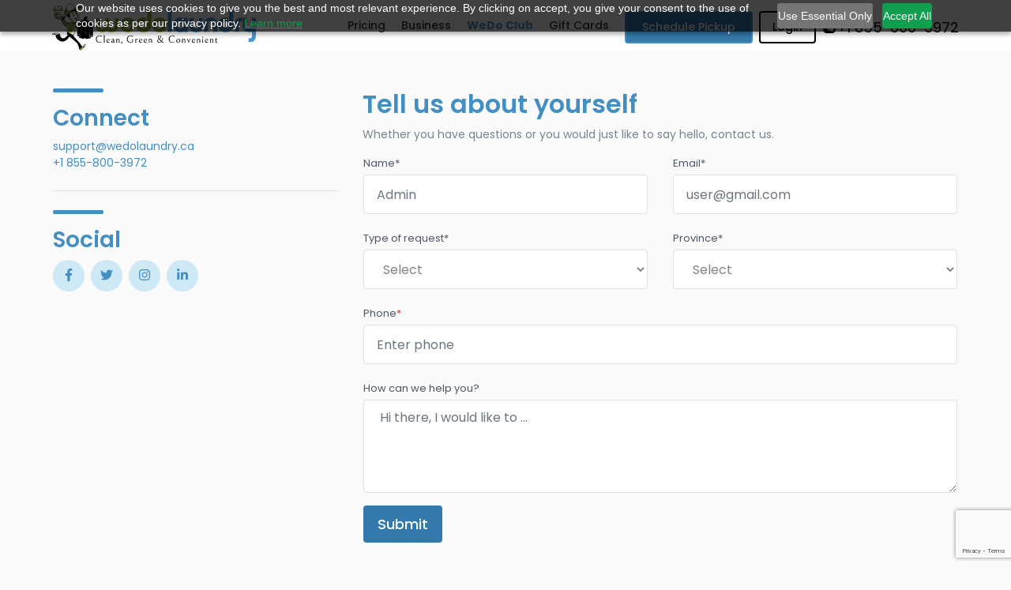

--- FILE ---
content_type: text/html; charset=utf-8
request_url: https://wedolaundry.ca/contact-us
body_size: 825
content:
<!doctype html><html lang="en"><head><meta charset="utf-8"/><title>Contact Us | WeDoLaundry</title><meta name="description" content="Got any questions? We are just a call or message away!"/><meta name="keywords" content="laundry service, dry cleaning, pickup and delivery, wash and fold, laundry pickup, laundry delivery, Vancouver, Toronto"/><meta name="title" content="Contact Us | WeDoLaundry"/><meta name="site_name" content="https://wedolaundry.ca/contact-us"/><link rel="canonical" href="https://wedolaundry.ca/contact-us"/><meta name="url" content="https://wedolaundry.ca/contact-us"/><meta property="og:title" content="Contact Us | WeDoLaundry"/><meta property="og:type" content="website"/><meta property="og:description" content="Got any questions? We are just a call or message away!"/><meta property="og:url" content="https://wedolaundry.ca/contact-us"/><meta property="og:image" content="https://wedolaundry.ca/images/laundry.png"/><meta property="og:image:width" content="657"/><meta property="og:image:height" content="800"/><meta name="viewport" content="width=device-width,initial-scale=1"/><meta name="theme-color" content="#000000"/><meta http-equiv="X-UA-Compatible" content="IE=edge"><meta name="viewport" content="width=device-width,initial-scale=1"><meta name="generator" content="WeDoLaundryCMS"/><meta name="author" content="WeDoLaundry Team"/><meta name="google-site-verification" content="N9xfUIphfRq6PrqJHng03sEmz0gVzsQyOK-voh9FaMM"/><link rel="preload" fetchpriority="high" as="image" href="../src/assets/images/banner/laundry-drop.webp" type="image/webp"><script>(function(c,l,a,r,i,t,y){
        c[a]=c[a]||function(){(c[a].q=c[a].q||[]).push(arguments)};
        t=l.createElement(r);t.async=1;t.src="https://www.clarity.ms/tag/"+i;
        y=l.getElementsByTagName(r)[0];y.parentNode.insertBefore(t,y);
    })(window, document, "clarity", "script", "lqn7xz86vs");</script></head><body id="body"><noscript>You need to enable JavaScript to run this app.</noscript><div id="root"></div><script src="/main.f5c9c23ecabf4a32502b.js?f5c9c23ecabf4a32502b"></script><script src="/73.main.f5c9c23ecabf4a32502b.js?f5c9c23ecabf4a32502b"></script></body></html>

--- FILE ---
content_type: text/html; charset=UTF-8
request_url: https://valet.wedolaundry.ca/joinus_api/fetchThemeVariables
body_size: 261
content:


{"applyServiceTax":"on","serviceTax":"10","applyPickupDropoffFee":"on","pickupFee":"4.99","dropoffFee":"4.99","pickupDropoffFee":"12.99","applyShippingFee":"on","shippingFee":"9.99","subscriptionDiscount":"on","discountOnWeekly":"5","discountOnBiweekly":"5","discountOnMonthly":"0","flexiblePickupDropoffFee":"10.99","flexibleDiscount":"1.00","cardPayment":"on","existCardPayment":"on","cashPayment":"off","weightAboveDiscount":"28","applyPickupFee":"on","orderAfterPickupFree":"10","orderCountAfterDate":"2025-03-06"}

--- FILE ---
content_type: text/html; charset=UTF-8
request_url: https://valet.wedolaundry.ca/joinus_api/GetTopNoticeApi
body_size: 71
content:


{"status":"success","message":"Found result.","data":null}

--- FILE ---
content_type: text/html; charset=UTF-8
request_url: https://valet.wedolaundry.ca/joinus_api/GetProvinceApi
body_size: 198
content:


{"status":"success","message":"Found result.","data":{"Province":[{"id":"1","country":"CA","name":"Alberta","code":"AB","taxamount":"5.00","taxname":"GST","status":"1"},{"id":"3","country":"CA","name":"British Columbia","code":"BC","taxamount":"5.00","taxname":"GST","status":"1"},{"id":"2","country":"CA","name":"Ontario","code":"ON","taxamount":"13.00","taxname":"HST","status":"1"}]}}

--- FILE ---
content_type: text/html; charset=utf-8
request_url: https://www.google.com/recaptcha/api2/anchor?ar=1&k=6Ldp7eoZAAAAAA1l1HH0hvwDacvYgG0VBhX5U-NE&co=aHR0cHM6Ly93ZWRvbGF1bmRyeS5jYTo0NDM.&hl=en&v=7gg7H51Q-naNfhmCP3_R47ho&size=invisible&badge=bottomright&anchor-ms=20000&execute-ms=30000&cb=n42zeqv181ii
body_size: 48139
content:
<!DOCTYPE HTML><html dir="ltr" lang="en"><head><meta http-equiv="Content-Type" content="text/html; charset=UTF-8">
<meta http-equiv="X-UA-Compatible" content="IE=edge">
<title>reCAPTCHA</title>
<style type="text/css">
/* cyrillic-ext */
@font-face {
  font-family: 'Roboto';
  font-style: normal;
  font-weight: 400;
  font-stretch: 100%;
  src: url(//fonts.gstatic.com/s/roboto/v48/KFO7CnqEu92Fr1ME7kSn66aGLdTylUAMa3GUBHMdazTgWw.woff2) format('woff2');
  unicode-range: U+0460-052F, U+1C80-1C8A, U+20B4, U+2DE0-2DFF, U+A640-A69F, U+FE2E-FE2F;
}
/* cyrillic */
@font-face {
  font-family: 'Roboto';
  font-style: normal;
  font-weight: 400;
  font-stretch: 100%;
  src: url(//fonts.gstatic.com/s/roboto/v48/KFO7CnqEu92Fr1ME7kSn66aGLdTylUAMa3iUBHMdazTgWw.woff2) format('woff2');
  unicode-range: U+0301, U+0400-045F, U+0490-0491, U+04B0-04B1, U+2116;
}
/* greek-ext */
@font-face {
  font-family: 'Roboto';
  font-style: normal;
  font-weight: 400;
  font-stretch: 100%;
  src: url(//fonts.gstatic.com/s/roboto/v48/KFO7CnqEu92Fr1ME7kSn66aGLdTylUAMa3CUBHMdazTgWw.woff2) format('woff2');
  unicode-range: U+1F00-1FFF;
}
/* greek */
@font-face {
  font-family: 'Roboto';
  font-style: normal;
  font-weight: 400;
  font-stretch: 100%;
  src: url(//fonts.gstatic.com/s/roboto/v48/KFO7CnqEu92Fr1ME7kSn66aGLdTylUAMa3-UBHMdazTgWw.woff2) format('woff2');
  unicode-range: U+0370-0377, U+037A-037F, U+0384-038A, U+038C, U+038E-03A1, U+03A3-03FF;
}
/* math */
@font-face {
  font-family: 'Roboto';
  font-style: normal;
  font-weight: 400;
  font-stretch: 100%;
  src: url(//fonts.gstatic.com/s/roboto/v48/KFO7CnqEu92Fr1ME7kSn66aGLdTylUAMawCUBHMdazTgWw.woff2) format('woff2');
  unicode-range: U+0302-0303, U+0305, U+0307-0308, U+0310, U+0312, U+0315, U+031A, U+0326-0327, U+032C, U+032F-0330, U+0332-0333, U+0338, U+033A, U+0346, U+034D, U+0391-03A1, U+03A3-03A9, U+03B1-03C9, U+03D1, U+03D5-03D6, U+03F0-03F1, U+03F4-03F5, U+2016-2017, U+2034-2038, U+203C, U+2040, U+2043, U+2047, U+2050, U+2057, U+205F, U+2070-2071, U+2074-208E, U+2090-209C, U+20D0-20DC, U+20E1, U+20E5-20EF, U+2100-2112, U+2114-2115, U+2117-2121, U+2123-214F, U+2190, U+2192, U+2194-21AE, U+21B0-21E5, U+21F1-21F2, U+21F4-2211, U+2213-2214, U+2216-22FF, U+2308-230B, U+2310, U+2319, U+231C-2321, U+2336-237A, U+237C, U+2395, U+239B-23B7, U+23D0, U+23DC-23E1, U+2474-2475, U+25AF, U+25B3, U+25B7, U+25BD, U+25C1, U+25CA, U+25CC, U+25FB, U+266D-266F, U+27C0-27FF, U+2900-2AFF, U+2B0E-2B11, U+2B30-2B4C, U+2BFE, U+3030, U+FF5B, U+FF5D, U+1D400-1D7FF, U+1EE00-1EEFF;
}
/* symbols */
@font-face {
  font-family: 'Roboto';
  font-style: normal;
  font-weight: 400;
  font-stretch: 100%;
  src: url(//fonts.gstatic.com/s/roboto/v48/KFO7CnqEu92Fr1ME7kSn66aGLdTylUAMaxKUBHMdazTgWw.woff2) format('woff2');
  unicode-range: U+0001-000C, U+000E-001F, U+007F-009F, U+20DD-20E0, U+20E2-20E4, U+2150-218F, U+2190, U+2192, U+2194-2199, U+21AF, U+21E6-21F0, U+21F3, U+2218-2219, U+2299, U+22C4-22C6, U+2300-243F, U+2440-244A, U+2460-24FF, U+25A0-27BF, U+2800-28FF, U+2921-2922, U+2981, U+29BF, U+29EB, U+2B00-2BFF, U+4DC0-4DFF, U+FFF9-FFFB, U+10140-1018E, U+10190-1019C, U+101A0, U+101D0-101FD, U+102E0-102FB, U+10E60-10E7E, U+1D2C0-1D2D3, U+1D2E0-1D37F, U+1F000-1F0FF, U+1F100-1F1AD, U+1F1E6-1F1FF, U+1F30D-1F30F, U+1F315, U+1F31C, U+1F31E, U+1F320-1F32C, U+1F336, U+1F378, U+1F37D, U+1F382, U+1F393-1F39F, U+1F3A7-1F3A8, U+1F3AC-1F3AF, U+1F3C2, U+1F3C4-1F3C6, U+1F3CA-1F3CE, U+1F3D4-1F3E0, U+1F3ED, U+1F3F1-1F3F3, U+1F3F5-1F3F7, U+1F408, U+1F415, U+1F41F, U+1F426, U+1F43F, U+1F441-1F442, U+1F444, U+1F446-1F449, U+1F44C-1F44E, U+1F453, U+1F46A, U+1F47D, U+1F4A3, U+1F4B0, U+1F4B3, U+1F4B9, U+1F4BB, U+1F4BF, U+1F4C8-1F4CB, U+1F4D6, U+1F4DA, U+1F4DF, U+1F4E3-1F4E6, U+1F4EA-1F4ED, U+1F4F7, U+1F4F9-1F4FB, U+1F4FD-1F4FE, U+1F503, U+1F507-1F50B, U+1F50D, U+1F512-1F513, U+1F53E-1F54A, U+1F54F-1F5FA, U+1F610, U+1F650-1F67F, U+1F687, U+1F68D, U+1F691, U+1F694, U+1F698, U+1F6AD, U+1F6B2, U+1F6B9-1F6BA, U+1F6BC, U+1F6C6-1F6CF, U+1F6D3-1F6D7, U+1F6E0-1F6EA, U+1F6F0-1F6F3, U+1F6F7-1F6FC, U+1F700-1F7FF, U+1F800-1F80B, U+1F810-1F847, U+1F850-1F859, U+1F860-1F887, U+1F890-1F8AD, U+1F8B0-1F8BB, U+1F8C0-1F8C1, U+1F900-1F90B, U+1F93B, U+1F946, U+1F984, U+1F996, U+1F9E9, U+1FA00-1FA6F, U+1FA70-1FA7C, U+1FA80-1FA89, U+1FA8F-1FAC6, U+1FACE-1FADC, U+1FADF-1FAE9, U+1FAF0-1FAF8, U+1FB00-1FBFF;
}
/* vietnamese */
@font-face {
  font-family: 'Roboto';
  font-style: normal;
  font-weight: 400;
  font-stretch: 100%;
  src: url(//fonts.gstatic.com/s/roboto/v48/KFO7CnqEu92Fr1ME7kSn66aGLdTylUAMa3OUBHMdazTgWw.woff2) format('woff2');
  unicode-range: U+0102-0103, U+0110-0111, U+0128-0129, U+0168-0169, U+01A0-01A1, U+01AF-01B0, U+0300-0301, U+0303-0304, U+0308-0309, U+0323, U+0329, U+1EA0-1EF9, U+20AB;
}
/* latin-ext */
@font-face {
  font-family: 'Roboto';
  font-style: normal;
  font-weight: 400;
  font-stretch: 100%;
  src: url(//fonts.gstatic.com/s/roboto/v48/KFO7CnqEu92Fr1ME7kSn66aGLdTylUAMa3KUBHMdazTgWw.woff2) format('woff2');
  unicode-range: U+0100-02BA, U+02BD-02C5, U+02C7-02CC, U+02CE-02D7, U+02DD-02FF, U+0304, U+0308, U+0329, U+1D00-1DBF, U+1E00-1E9F, U+1EF2-1EFF, U+2020, U+20A0-20AB, U+20AD-20C0, U+2113, U+2C60-2C7F, U+A720-A7FF;
}
/* latin */
@font-face {
  font-family: 'Roboto';
  font-style: normal;
  font-weight: 400;
  font-stretch: 100%;
  src: url(//fonts.gstatic.com/s/roboto/v48/KFO7CnqEu92Fr1ME7kSn66aGLdTylUAMa3yUBHMdazQ.woff2) format('woff2');
  unicode-range: U+0000-00FF, U+0131, U+0152-0153, U+02BB-02BC, U+02C6, U+02DA, U+02DC, U+0304, U+0308, U+0329, U+2000-206F, U+20AC, U+2122, U+2191, U+2193, U+2212, U+2215, U+FEFF, U+FFFD;
}
/* cyrillic-ext */
@font-face {
  font-family: 'Roboto';
  font-style: normal;
  font-weight: 500;
  font-stretch: 100%;
  src: url(//fonts.gstatic.com/s/roboto/v48/KFO7CnqEu92Fr1ME7kSn66aGLdTylUAMa3GUBHMdazTgWw.woff2) format('woff2');
  unicode-range: U+0460-052F, U+1C80-1C8A, U+20B4, U+2DE0-2DFF, U+A640-A69F, U+FE2E-FE2F;
}
/* cyrillic */
@font-face {
  font-family: 'Roboto';
  font-style: normal;
  font-weight: 500;
  font-stretch: 100%;
  src: url(//fonts.gstatic.com/s/roboto/v48/KFO7CnqEu92Fr1ME7kSn66aGLdTylUAMa3iUBHMdazTgWw.woff2) format('woff2');
  unicode-range: U+0301, U+0400-045F, U+0490-0491, U+04B0-04B1, U+2116;
}
/* greek-ext */
@font-face {
  font-family: 'Roboto';
  font-style: normal;
  font-weight: 500;
  font-stretch: 100%;
  src: url(//fonts.gstatic.com/s/roboto/v48/KFO7CnqEu92Fr1ME7kSn66aGLdTylUAMa3CUBHMdazTgWw.woff2) format('woff2');
  unicode-range: U+1F00-1FFF;
}
/* greek */
@font-face {
  font-family: 'Roboto';
  font-style: normal;
  font-weight: 500;
  font-stretch: 100%;
  src: url(//fonts.gstatic.com/s/roboto/v48/KFO7CnqEu92Fr1ME7kSn66aGLdTylUAMa3-UBHMdazTgWw.woff2) format('woff2');
  unicode-range: U+0370-0377, U+037A-037F, U+0384-038A, U+038C, U+038E-03A1, U+03A3-03FF;
}
/* math */
@font-face {
  font-family: 'Roboto';
  font-style: normal;
  font-weight: 500;
  font-stretch: 100%;
  src: url(//fonts.gstatic.com/s/roboto/v48/KFO7CnqEu92Fr1ME7kSn66aGLdTylUAMawCUBHMdazTgWw.woff2) format('woff2');
  unicode-range: U+0302-0303, U+0305, U+0307-0308, U+0310, U+0312, U+0315, U+031A, U+0326-0327, U+032C, U+032F-0330, U+0332-0333, U+0338, U+033A, U+0346, U+034D, U+0391-03A1, U+03A3-03A9, U+03B1-03C9, U+03D1, U+03D5-03D6, U+03F0-03F1, U+03F4-03F5, U+2016-2017, U+2034-2038, U+203C, U+2040, U+2043, U+2047, U+2050, U+2057, U+205F, U+2070-2071, U+2074-208E, U+2090-209C, U+20D0-20DC, U+20E1, U+20E5-20EF, U+2100-2112, U+2114-2115, U+2117-2121, U+2123-214F, U+2190, U+2192, U+2194-21AE, U+21B0-21E5, U+21F1-21F2, U+21F4-2211, U+2213-2214, U+2216-22FF, U+2308-230B, U+2310, U+2319, U+231C-2321, U+2336-237A, U+237C, U+2395, U+239B-23B7, U+23D0, U+23DC-23E1, U+2474-2475, U+25AF, U+25B3, U+25B7, U+25BD, U+25C1, U+25CA, U+25CC, U+25FB, U+266D-266F, U+27C0-27FF, U+2900-2AFF, U+2B0E-2B11, U+2B30-2B4C, U+2BFE, U+3030, U+FF5B, U+FF5D, U+1D400-1D7FF, U+1EE00-1EEFF;
}
/* symbols */
@font-face {
  font-family: 'Roboto';
  font-style: normal;
  font-weight: 500;
  font-stretch: 100%;
  src: url(//fonts.gstatic.com/s/roboto/v48/KFO7CnqEu92Fr1ME7kSn66aGLdTylUAMaxKUBHMdazTgWw.woff2) format('woff2');
  unicode-range: U+0001-000C, U+000E-001F, U+007F-009F, U+20DD-20E0, U+20E2-20E4, U+2150-218F, U+2190, U+2192, U+2194-2199, U+21AF, U+21E6-21F0, U+21F3, U+2218-2219, U+2299, U+22C4-22C6, U+2300-243F, U+2440-244A, U+2460-24FF, U+25A0-27BF, U+2800-28FF, U+2921-2922, U+2981, U+29BF, U+29EB, U+2B00-2BFF, U+4DC0-4DFF, U+FFF9-FFFB, U+10140-1018E, U+10190-1019C, U+101A0, U+101D0-101FD, U+102E0-102FB, U+10E60-10E7E, U+1D2C0-1D2D3, U+1D2E0-1D37F, U+1F000-1F0FF, U+1F100-1F1AD, U+1F1E6-1F1FF, U+1F30D-1F30F, U+1F315, U+1F31C, U+1F31E, U+1F320-1F32C, U+1F336, U+1F378, U+1F37D, U+1F382, U+1F393-1F39F, U+1F3A7-1F3A8, U+1F3AC-1F3AF, U+1F3C2, U+1F3C4-1F3C6, U+1F3CA-1F3CE, U+1F3D4-1F3E0, U+1F3ED, U+1F3F1-1F3F3, U+1F3F5-1F3F7, U+1F408, U+1F415, U+1F41F, U+1F426, U+1F43F, U+1F441-1F442, U+1F444, U+1F446-1F449, U+1F44C-1F44E, U+1F453, U+1F46A, U+1F47D, U+1F4A3, U+1F4B0, U+1F4B3, U+1F4B9, U+1F4BB, U+1F4BF, U+1F4C8-1F4CB, U+1F4D6, U+1F4DA, U+1F4DF, U+1F4E3-1F4E6, U+1F4EA-1F4ED, U+1F4F7, U+1F4F9-1F4FB, U+1F4FD-1F4FE, U+1F503, U+1F507-1F50B, U+1F50D, U+1F512-1F513, U+1F53E-1F54A, U+1F54F-1F5FA, U+1F610, U+1F650-1F67F, U+1F687, U+1F68D, U+1F691, U+1F694, U+1F698, U+1F6AD, U+1F6B2, U+1F6B9-1F6BA, U+1F6BC, U+1F6C6-1F6CF, U+1F6D3-1F6D7, U+1F6E0-1F6EA, U+1F6F0-1F6F3, U+1F6F7-1F6FC, U+1F700-1F7FF, U+1F800-1F80B, U+1F810-1F847, U+1F850-1F859, U+1F860-1F887, U+1F890-1F8AD, U+1F8B0-1F8BB, U+1F8C0-1F8C1, U+1F900-1F90B, U+1F93B, U+1F946, U+1F984, U+1F996, U+1F9E9, U+1FA00-1FA6F, U+1FA70-1FA7C, U+1FA80-1FA89, U+1FA8F-1FAC6, U+1FACE-1FADC, U+1FADF-1FAE9, U+1FAF0-1FAF8, U+1FB00-1FBFF;
}
/* vietnamese */
@font-face {
  font-family: 'Roboto';
  font-style: normal;
  font-weight: 500;
  font-stretch: 100%;
  src: url(//fonts.gstatic.com/s/roboto/v48/KFO7CnqEu92Fr1ME7kSn66aGLdTylUAMa3OUBHMdazTgWw.woff2) format('woff2');
  unicode-range: U+0102-0103, U+0110-0111, U+0128-0129, U+0168-0169, U+01A0-01A1, U+01AF-01B0, U+0300-0301, U+0303-0304, U+0308-0309, U+0323, U+0329, U+1EA0-1EF9, U+20AB;
}
/* latin-ext */
@font-face {
  font-family: 'Roboto';
  font-style: normal;
  font-weight: 500;
  font-stretch: 100%;
  src: url(//fonts.gstatic.com/s/roboto/v48/KFO7CnqEu92Fr1ME7kSn66aGLdTylUAMa3KUBHMdazTgWw.woff2) format('woff2');
  unicode-range: U+0100-02BA, U+02BD-02C5, U+02C7-02CC, U+02CE-02D7, U+02DD-02FF, U+0304, U+0308, U+0329, U+1D00-1DBF, U+1E00-1E9F, U+1EF2-1EFF, U+2020, U+20A0-20AB, U+20AD-20C0, U+2113, U+2C60-2C7F, U+A720-A7FF;
}
/* latin */
@font-face {
  font-family: 'Roboto';
  font-style: normal;
  font-weight: 500;
  font-stretch: 100%;
  src: url(//fonts.gstatic.com/s/roboto/v48/KFO7CnqEu92Fr1ME7kSn66aGLdTylUAMa3yUBHMdazQ.woff2) format('woff2');
  unicode-range: U+0000-00FF, U+0131, U+0152-0153, U+02BB-02BC, U+02C6, U+02DA, U+02DC, U+0304, U+0308, U+0329, U+2000-206F, U+20AC, U+2122, U+2191, U+2193, U+2212, U+2215, U+FEFF, U+FFFD;
}
/* cyrillic-ext */
@font-face {
  font-family: 'Roboto';
  font-style: normal;
  font-weight: 900;
  font-stretch: 100%;
  src: url(//fonts.gstatic.com/s/roboto/v48/KFO7CnqEu92Fr1ME7kSn66aGLdTylUAMa3GUBHMdazTgWw.woff2) format('woff2');
  unicode-range: U+0460-052F, U+1C80-1C8A, U+20B4, U+2DE0-2DFF, U+A640-A69F, U+FE2E-FE2F;
}
/* cyrillic */
@font-face {
  font-family: 'Roboto';
  font-style: normal;
  font-weight: 900;
  font-stretch: 100%;
  src: url(//fonts.gstatic.com/s/roboto/v48/KFO7CnqEu92Fr1ME7kSn66aGLdTylUAMa3iUBHMdazTgWw.woff2) format('woff2');
  unicode-range: U+0301, U+0400-045F, U+0490-0491, U+04B0-04B1, U+2116;
}
/* greek-ext */
@font-face {
  font-family: 'Roboto';
  font-style: normal;
  font-weight: 900;
  font-stretch: 100%;
  src: url(//fonts.gstatic.com/s/roboto/v48/KFO7CnqEu92Fr1ME7kSn66aGLdTylUAMa3CUBHMdazTgWw.woff2) format('woff2');
  unicode-range: U+1F00-1FFF;
}
/* greek */
@font-face {
  font-family: 'Roboto';
  font-style: normal;
  font-weight: 900;
  font-stretch: 100%;
  src: url(//fonts.gstatic.com/s/roboto/v48/KFO7CnqEu92Fr1ME7kSn66aGLdTylUAMa3-UBHMdazTgWw.woff2) format('woff2');
  unicode-range: U+0370-0377, U+037A-037F, U+0384-038A, U+038C, U+038E-03A1, U+03A3-03FF;
}
/* math */
@font-face {
  font-family: 'Roboto';
  font-style: normal;
  font-weight: 900;
  font-stretch: 100%;
  src: url(//fonts.gstatic.com/s/roboto/v48/KFO7CnqEu92Fr1ME7kSn66aGLdTylUAMawCUBHMdazTgWw.woff2) format('woff2');
  unicode-range: U+0302-0303, U+0305, U+0307-0308, U+0310, U+0312, U+0315, U+031A, U+0326-0327, U+032C, U+032F-0330, U+0332-0333, U+0338, U+033A, U+0346, U+034D, U+0391-03A1, U+03A3-03A9, U+03B1-03C9, U+03D1, U+03D5-03D6, U+03F0-03F1, U+03F4-03F5, U+2016-2017, U+2034-2038, U+203C, U+2040, U+2043, U+2047, U+2050, U+2057, U+205F, U+2070-2071, U+2074-208E, U+2090-209C, U+20D0-20DC, U+20E1, U+20E5-20EF, U+2100-2112, U+2114-2115, U+2117-2121, U+2123-214F, U+2190, U+2192, U+2194-21AE, U+21B0-21E5, U+21F1-21F2, U+21F4-2211, U+2213-2214, U+2216-22FF, U+2308-230B, U+2310, U+2319, U+231C-2321, U+2336-237A, U+237C, U+2395, U+239B-23B7, U+23D0, U+23DC-23E1, U+2474-2475, U+25AF, U+25B3, U+25B7, U+25BD, U+25C1, U+25CA, U+25CC, U+25FB, U+266D-266F, U+27C0-27FF, U+2900-2AFF, U+2B0E-2B11, U+2B30-2B4C, U+2BFE, U+3030, U+FF5B, U+FF5D, U+1D400-1D7FF, U+1EE00-1EEFF;
}
/* symbols */
@font-face {
  font-family: 'Roboto';
  font-style: normal;
  font-weight: 900;
  font-stretch: 100%;
  src: url(//fonts.gstatic.com/s/roboto/v48/KFO7CnqEu92Fr1ME7kSn66aGLdTylUAMaxKUBHMdazTgWw.woff2) format('woff2');
  unicode-range: U+0001-000C, U+000E-001F, U+007F-009F, U+20DD-20E0, U+20E2-20E4, U+2150-218F, U+2190, U+2192, U+2194-2199, U+21AF, U+21E6-21F0, U+21F3, U+2218-2219, U+2299, U+22C4-22C6, U+2300-243F, U+2440-244A, U+2460-24FF, U+25A0-27BF, U+2800-28FF, U+2921-2922, U+2981, U+29BF, U+29EB, U+2B00-2BFF, U+4DC0-4DFF, U+FFF9-FFFB, U+10140-1018E, U+10190-1019C, U+101A0, U+101D0-101FD, U+102E0-102FB, U+10E60-10E7E, U+1D2C0-1D2D3, U+1D2E0-1D37F, U+1F000-1F0FF, U+1F100-1F1AD, U+1F1E6-1F1FF, U+1F30D-1F30F, U+1F315, U+1F31C, U+1F31E, U+1F320-1F32C, U+1F336, U+1F378, U+1F37D, U+1F382, U+1F393-1F39F, U+1F3A7-1F3A8, U+1F3AC-1F3AF, U+1F3C2, U+1F3C4-1F3C6, U+1F3CA-1F3CE, U+1F3D4-1F3E0, U+1F3ED, U+1F3F1-1F3F3, U+1F3F5-1F3F7, U+1F408, U+1F415, U+1F41F, U+1F426, U+1F43F, U+1F441-1F442, U+1F444, U+1F446-1F449, U+1F44C-1F44E, U+1F453, U+1F46A, U+1F47D, U+1F4A3, U+1F4B0, U+1F4B3, U+1F4B9, U+1F4BB, U+1F4BF, U+1F4C8-1F4CB, U+1F4D6, U+1F4DA, U+1F4DF, U+1F4E3-1F4E6, U+1F4EA-1F4ED, U+1F4F7, U+1F4F9-1F4FB, U+1F4FD-1F4FE, U+1F503, U+1F507-1F50B, U+1F50D, U+1F512-1F513, U+1F53E-1F54A, U+1F54F-1F5FA, U+1F610, U+1F650-1F67F, U+1F687, U+1F68D, U+1F691, U+1F694, U+1F698, U+1F6AD, U+1F6B2, U+1F6B9-1F6BA, U+1F6BC, U+1F6C6-1F6CF, U+1F6D3-1F6D7, U+1F6E0-1F6EA, U+1F6F0-1F6F3, U+1F6F7-1F6FC, U+1F700-1F7FF, U+1F800-1F80B, U+1F810-1F847, U+1F850-1F859, U+1F860-1F887, U+1F890-1F8AD, U+1F8B0-1F8BB, U+1F8C0-1F8C1, U+1F900-1F90B, U+1F93B, U+1F946, U+1F984, U+1F996, U+1F9E9, U+1FA00-1FA6F, U+1FA70-1FA7C, U+1FA80-1FA89, U+1FA8F-1FAC6, U+1FACE-1FADC, U+1FADF-1FAE9, U+1FAF0-1FAF8, U+1FB00-1FBFF;
}
/* vietnamese */
@font-face {
  font-family: 'Roboto';
  font-style: normal;
  font-weight: 900;
  font-stretch: 100%;
  src: url(//fonts.gstatic.com/s/roboto/v48/KFO7CnqEu92Fr1ME7kSn66aGLdTylUAMa3OUBHMdazTgWw.woff2) format('woff2');
  unicode-range: U+0102-0103, U+0110-0111, U+0128-0129, U+0168-0169, U+01A0-01A1, U+01AF-01B0, U+0300-0301, U+0303-0304, U+0308-0309, U+0323, U+0329, U+1EA0-1EF9, U+20AB;
}
/* latin-ext */
@font-face {
  font-family: 'Roboto';
  font-style: normal;
  font-weight: 900;
  font-stretch: 100%;
  src: url(//fonts.gstatic.com/s/roboto/v48/KFO7CnqEu92Fr1ME7kSn66aGLdTylUAMa3KUBHMdazTgWw.woff2) format('woff2');
  unicode-range: U+0100-02BA, U+02BD-02C5, U+02C7-02CC, U+02CE-02D7, U+02DD-02FF, U+0304, U+0308, U+0329, U+1D00-1DBF, U+1E00-1E9F, U+1EF2-1EFF, U+2020, U+20A0-20AB, U+20AD-20C0, U+2113, U+2C60-2C7F, U+A720-A7FF;
}
/* latin */
@font-face {
  font-family: 'Roboto';
  font-style: normal;
  font-weight: 900;
  font-stretch: 100%;
  src: url(//fonts.gstatic.com/s/roboto/v48/KFO7CnqEu92Fr1ME7kSn66aGLdTylUAMa3yUBHMdazQ.woff2) format('woff2');
  unicode-range: U+0000-00FF, U+0131, U+0152-0153, U+02BB-02BC, U+02C6, U+02DA, U+02DC, U+0304, U+0308, U+0329, U+2000-206F, U+20AC, U+2122, U+2191, U+2193, U+2212, U+2215, U+FEFF, U+FFFD;
}

</style>
<link rel="stylesheet" type="text/css" href="https://www.gstatic.com/recaptcha/releases/7gg7H51Q-naNfhmCP3_R47ho/styles__ltr.css">
<script nonce="_6abGplv3v4oJ4fdXh8lEg" type="text/javascript">window['__recaptcha_api'] = 'https://www.google.com/recaptcha/api2/';</script>
<script type="text/javascript" src="https://www.gstatic.com/recaptcha/releases/7gg7H51Q-naNfhmCP3_R47ho/recaptcha__en.js" nonce="_6abGplv3v4oJ4fdXh8lEg">
      
    </script></head>
<body><div id="rc-anchor-alert" class="rc-anchor-alert"></div>
<input type="hidden" id="recaptcha-token" value="[base64]">
<script type="text/javascript" nonce="_6abGplv3v4oJ4fdXh8lEg">
      recaptcha.anchor.Main.init("[\x22ainput\x22,[\x22bgdata\x22,\x22\x22,\[base64]/[base64]/[base64]/KE4oMTI0LHYsdi5HKSxMWihsLHYpKTpOKDEyNCx2LGwpLFYpLHYpLFQpKSxGKDE3MSx2KX0scjc9ZnVuY3Rpb24obCl7cmV0dXJuIGx9LEM9ZnVuY3Rpb24obCxWLHYpe04odixsLFYpLFZbYWtdPTI3OTZ9LG49ZnVuY3Rpb24obCxWKXtWLlg9KChWLlg/[base64]/[base64]/[base64]/[base64]/[base64]/[base64]/[base64]/[base64]/[base64]/[base64]/[base64]\\u003d\x22,\[base64]\\u003d\x22,\x22FsOlw594DMO9w6wdwoFmacOvVTHCsgsqwoDDvsKQw5zDm3vCjWfCgAlNOsOCeMKqBTfDkcONw7FBw7woYRrCji7CssKowqjCoMKhwrbDvMKTwonCkWrDhAYqNSfCnRZ3w4fDhcO3EGkTOBJ7w6bCjMOZw5M5ecOoTcOgNn4Uwr/Dl8OMwojCmcKhXzjCi8Kow5x7w4bCrQc+L8Kaw7hiPjPDrcOmIsO/[base64]/Cj0PCsHwdwrXDnxzDo1zCvMKQXMOYwoFPwrLCg2vCvn3Dq8KANDDDqMOeTcKGw4/Do1lzKEnCmsOJbWbCs2hsw5vDl8KoXVjDs8OZwowgwrgZMsKDOsK3d1fCrGzChAgLw4VQRU3CvMKZw5nCtcOzw7DCicOJw58lwp92wp7CtsKLwqXCn8O/wqACw4XClR/CgXZ0w5rDjsKzw7zDvMOhwp/DlsK8I3PCnMKTU1MGJ8KAMcKsOTHCusKFw49Bw4/CtcOEwpHDihlUcsKTE8KZwojCs8KtFhfCoBN6w7/[base64]/DqsKUE8OXw7BHWhzCmw7ChDTCpn87Ww/CpU/DvsOUYXwsw5FowqzCv1t9fjkfRsK9DTnCkMODY8OewoFYfcOyw5oSw6LDjMOFw6spw4wdw4EjYcKUw5IiMkrDnDNCwoYCw7HCmsOWNhUrXMOAATvDgVfCkxlqOw8HwpBewoTCmgjDqATDiVRJwpnCqG3DuGxewps3wo3CiifDnsKQw7A3O3IFP8K/w7vCusOGw5fDssOGwpHCiXE7esObw6Rgw4PDnMKkMUVzwpnDl0ABX8Kow7LCtMOsOsOxwpcccsO4JMKSR1Z1w4sAKMOcw7fDryLCjMO1aGElfzo2w5/CpAp6woTDixBuTcK0wpV2YsOaw4fDkkzDmcOUw7fDgmtRHh7Dn8OtHnfDs0RhPDfDmMOwwqbDusOow6nCtSvCtMKHACfCkMKpwokawrbDsEtSw4U9AcK+ZMKTwprDmMKOQFxdw7fDkSADcyFPW8Kww69hTsOjworCqVrDsSUpfcOFNUPCh8OHwr/DgMKKwo3DuW5LfSMCZCpnCcOkw5tvdEjDpMKoNcKZTRHCpSvCkjnCpMOVw7bCigfDjMKkwrLCtcO6DsOnFcOSGnfDuH43ZcKSw5/Di8O9w4fCmcK4w5Q3wpVHw6jDvcKJF8K/wrnCpWLCnMKadw7DlcORwr0dK0TCu8O6KcOdD8K1w5bCjcKPOR3CilHCu8OdwpMTwo9Mw71kUm4JBj1RwrTCnC7DhBs6VmwVw4QBVCYYNcO7EUZRw4YENBErw7YgRcK0WMK8UgPCk1nDmsKFw4jDtkfDpMO1eRAnNl/[base64]/wrVmd8OJwoVSXsOIwoHDvyBFwp5cw47Cu3xibcOiw67DncOCIsOKwqzDiMKELcOEwozCuXYNb28YYCPCpcOxw4xAM8O/LSxaw7fDt1LDvRTDonIGacKfw7IcWMOuwog/w6PDpMORaXvDh8KMc2bCpEHCisOYFcOuw4jCkHw5wobCmsK3w7XDr8K1wrPCql8/PcOQI1Zpw57Dr8KlwqvDl8OVwpTCqsK/wpovw4JdRcK0wqXCoRMRBlMBw4sYW8KIwobCpMKpw59dwpvCncOkQcOAwqzCrcO2dFTDr8Kuwp4Ww5Eew5lcV1AYwoV8FUkEHsK5U0vDpnIxJ1Uvw67DrcOqX8OBYsO2w40Iw6xmw4TChMKWwpjCn8K1AwvDmX/DtQZsdz7CqcOPwo0VcG9aw6vCjHFPwonCpsKLFsO0woM5wqd0wrR4woV3wrDDuHHCkHjDozXDpj3CnxtTP8OrNMKhW23DlQnDtS0jJ8K5wovCksKMw609UsOLPcOtwqrCsMKZCEXDmMOWwpINwr9+wo/CisK6ZWTCmcKGIsOSw7TCtsK4wogpwpgTKSXDusKaU2vCqjzCh3MYXW1Je8Ojw4vCpGNYHm3DjcKeS8OKNMOHPigQYGALIiTCok/[base64]/DjDwMV8KGwooZVcOLI8OySsKNRBZJHcKCJsOgUXMKSVtJw68uw6vClXcfScKpA04nwo1sHnjDuBfCrMOawp4twpbCnsKHwq3DnkTDgmo4wpIpRsOpw55wwqTDnMO/OMORw5jDpz0Zw5QTOsKQw6QjZnlMw7/DpMKBXMOuw5oYSB/CmcOiWMKQw5XCo8Ouw7p+FcOPwrbCsMK4bMKDXRrDosOIwqjComLCiRTCqsO+wrzCuMOxUcOnwpLCnMOXfXvCrlTDvBrDicO6wq1rwrPDuhoqw7NrwpRZS8OdwrfCpBHDosKyA8KbOBJSCcKcMRfCmcOSMQVuNcKxdsKjw4Bkwq3DjCRATMKEwqJvMQ/DlsKNw4zDu8KRwrxZw47CkV8bGMKuw5dgUDDDlsOYWcKXwpPDs8OjbMOlRMKxwowTYUI2wqvDrCRYTsOkw7nCqyE3I8K2wph1w5MZAApNwrcpDWINwpVlwp8KWxx0w4/CuMOywocfwpo7UzbCp8OwZzjCgcKRccOVw5rDr28/WsKhwrZJw58Vw4pxwpYkJGnDvRzDlsKpCsO7w4weWsKBwoLCpcKBwrgKwrAsQ2MPwpDDgMKlHyVEExXCl8Omw7oiw5EzWHNdw7rChMO6wqDDiVvDnsOHwqwtN8O8YCV2JQFpw5XDiFjCqsObcMOmwqIiw4ZRw4lEb1jCmltZLnJ4UXDCmG/DlsOLwr0pwqrClMORXcKmw70yw7fCkVLCkhvDoDgvRHheWMO1CX1swrPDq1JrEcOzw5V5W3jCqSJtw6oSwrc0CzvCsA93w4HClcKDwqJrTMKLw68GLx/DgxYAAVJQw73CtMKCTiAqw5rDtMOvwp3CucOaI8Kzw4nDp8ONw41Fw6TCo8Oaw6dww53CrsO3wq3Cg0Ftw4HDrx/Cm8Ktb03ClhzCmBTCjh0bO8KvIgjDlBxuw5Bjw458wpDCtGsSwplYwqTDhcKXw55gwoDDpcKEGzdwFMKzdsOcRcKdwprChWfClCjCnDgMwrnCsXzDn00dfMKUw77CocKFw5nCmcOJw43CoMOJd8KxwqnDoHrDlx7DsMO9Z8KrOsKuJxFqw7/[base64]/[base64]/DhjRlw4TDvTfDpsOiwrQUWsKFw6oTwogkw6LDscOkw6nDlsKGFsOyLSckNcKteFYracOkw77DuRTCu8KEwqDCtsOjIDvDsjIQWsKlHwHChcOdEsOgbFjClsOMdcOWXsKEwpfCpis/w5pxwrnDmsOiw5ZdPgLCjcO5w6gALTpOw716FcOrHArDiMOpUUVuw43CuA4NNMOCcV/Dk8OQw6jCiADCtlLDtMO8w73CqFUIT8OqRm7CiWzDkcKqw5VFwqzDrsOfw7IjDXfDjgQLwrwoOMOWRlp7W8KUwp90SMKswozDksOfbG7CgsKQwpzCsFzDscOHw4/Dv8Kow54Ew7AkF3VswrXDuQMBQ8Ojw6jCscKtGsOgw7rDgsKCwrFkdk97KMKtFcKIwqMie8OAEMO/VcOFwpDDmQHCtnbDp8OPwr/ChMKzw750asOnw5PDm0E7XxXCnSMSw4MbwrMAwr3CimHCkcOYw7LDv111wq/Cp8OsOxfCm8OSwo1swrTCpBd9w5V0wpQkw7Rtw5nDvcO4TMOgwoofwrFiM8KCL8OYbivCp2TDqsOocsKAUsKpwo1fw5krEcO/[base64]/w4/Dg8K/w7LDmEtKZhBxYRBlAAjDmcO/w4bCkcO/ayB0AwXDisK2dXB1w4IOX0Rkw6sndR9GLsKvw43ChyMXL8OMRsOVe8K4w7p9w4/[base64]/ChwQwwpcAOcKkw75hOsKPwrvCucKGe8K4wroBS10yw4DDtsOoaT7CmMKuwoR4w53Dhxg8wq9FK8KJwr/CocK5CcKyH2DCoTZwYXXCjcKhF0nDhlXDncK7wqDDrcOpw5EeUDTCrVzCsFMjw707fMK5MMOVJ2bDj8Kvwps1wqV6UmHCvUXCv8KEOQt1FwV6MmnChsOcwoYdw5/Ds8OOwrgKWAUPCBomX8OKUMOEw7lEKsOXw51Jw7V7w7vDgRrDoznCs8K5SkkbwprCthd+woPDvMOCw79Nw7dPFMOzwpIxAMOFw6QKw7XClcOXWsK7wpbDrsKTTsOAFcKLZsK0LzHCi1fDnipwwqLCiA1rJkfCj8OwdMOjw4VtwpoOVsOCw7zDr8KaR17CviVnwq7DuD/[base64]/DlMKTRcO/fAd4w5h8wqIzwrsswoQPwr/DnSvCj3bCucODw41nBRQjw7nDm8K6NMOHH341wpMAJQ8mccOeayMWVMOcI8Oiw47DkcOTXWPDlMK6QxUeXnlJw5HCrw/DjFbDhXYkLcKASy7Cn2p9QsOiPMOTHcOnw63DucOAH34AwrnDk8Okw79eeztMAUrCl2A6w6XCksKLAGXCrmocSjLDtQ/DhsKhHV9SEXvCi0Y2w6lZwp/CmMO7w4rDnGrCvsOFPcOpw7vDiBI9w63DtUfDq09lVG3ColV3wq0AQ8O8w4UDwolkwpQtwocwwq9iTcKBw7I1w7zDgRcFSibCi8KQasOSA8O7wpMpAcOUPHLCm39rwoTCiC/CrhtNwq5sw601WEQ8Ny7DqgzDqMOuL8O7WybDhcKZw7JsHWRzw73CvMK8aiLDkURhw7zDkMOcwrvCjcKxXcOJWBhyZS9xwqouwoRQw49xw5PCj2HDgFfDuS1ww4HDklcXw4pwdE1dw7HCpz/DtsKaUh1yL2zDqU3DqsKZKEfDgsO0woUVcBoNwrFCU8KWIsOywoVKwrJwaMOIQMOZwrVawq7DvELCgMKrw5UaXsKxwq11SnDDvmp6BcObbsO2MMKCd8K/YUrDvwbDnAnDkDjDpG3DvMK0w5IQwpxswobDmsKMw7vCsCxUw6hLX8KywobDrsKpwo/CihI4S8K5VsKtw6czIgbDh8OiwqM5LsK/[base64]/[base64]/[base64]/Dk8Oiw7LDmzogw4leBklgw4kQD3oWFiDDrsONJj7Ci2fCvhDDq8OWJEvCl8KCGC/CgDXCpiV7IcOvwrDDsUzDplcZMWjDr2vDk8KqwrwlKmsTYsOjdcKlwq7CvsOBBibDpBLChMOqaMOVw4nDscKScHXDj1/DgAQvwqnCqsOvA8Ovcyl/[base64]/[base64]/DiMOQE8Knb8OWbMOwwrvCpwHDl8OGw4fClQpsGG9Zw45SRFTCqcKzHCpyRH5VwrcAw5vCucOHBg/[base64]/Dmz3DusKKw43DmCxZwoIeIMOfwrHChW/ChMOiUsOpw4rDgg41Q3fDi8OAwpXDnUwLL2DDtcKoJMKNw51lw5nDvMOpawjCj1rCo0DCvMK+wqDDpVpmUMOLbcODAMKEwpdbwpLCmEzDqMOlw44XPMKufsKFfsKqQMKaw4Z6w6Z4wpV1V8Oswo/DoMKrw7RWwoHDlcO1wr5RwrlYwpMUw4jDmXdMw4JNw6TDlsOMwoLCsjzCg33CjTbDmQHDnsOCwqnDrMKrwqUdKyodXnxAVynCoDjDgMKvw47Cq8KFQ8KOw4psMAjCm0open/DhV57FcOTG8KUCz/[base64]/[base64]/Aw3DnFVdISjCl3jDm8KNP1HChHkewqPCnMKZw5/DoDfDhBcuw4fCm8KjwqA9wqPCk8O8eMKaCcKAw5jCl8OAFzY3P0zCnMOwPsOvwpAGIsKuPFbDgcOBHcKEBQzDiUvCvMO9w7jDnETDnMKtKcOSwqfCp3g9FD/[base64]/DrcKDwphkw4LDnMOtB8Kcwphpw5MsO28ywohwFUvCuBTCtj3DgCjDqybCgVFqw6XCvyTDuMOAw5nCrybCtMOhUQhrwp4rw4E6wrDCnsO0Sxxcwp0uw59LccKNfsOpdsOBZER7e8KMNQ3DtcOZA8KHdzlxwqvDn8O9w6/CucKlOkcqw5lWHAHDtlrDm8O+IcKRwpLDsBvDkcKUw6tVw5k5w7tSwqZqw6jCixZbw5ASZRRgwoHDp8KMw5bCl8KEwpTDusKqw58TR0kubcKQw7YLTGhyOhBBMHrDvMO3wpBbLMKew553R8KiRlbCsQ3DqcKTwpfDknQiw6/CkiFcIsKXw7fDk0N6RsOZVGjCqcKIw53CtMOkM8KMW8KcwpLCtT/CtwBAHG7DscK2I8K+wr/Ci0zDicKxw5dHw6vCvVPColXCosKvcMOew7hvUcOkw6vDpsKLw6dkwq7DmkjCtSFXTyEdN2MBScKTdnHCrx/[base64]/YcOfWwrDtMOywo4DAMKPw7LCrMO2WMK1w4RSw519w7dLwprDrcKNw4onw4TChl3DjVsDw4zDtVnCvRZZC2DCoGHClsOMw5LDr13CusKBw7fCtWfDssOvVsOMw7HCtsKwbR9Ew5PDncOxTRvDhFN6wqrDm0gJwoY1B0/DpAZIw78rBiTDlUrDrkfCiE5rZl8UE8OCw51GGsKIEijDv8OQwpPDtcOuU8OyZMKcwo/[base64]/[base64]/[base64]/DncOuAwACG8KndsOjJF7Dr8O9K8ORBy9zIMKxR2PChsO5w53DhcOxMybDicOGw5fDnsK6ARo1wrXCrnbCu251w6MOGcO4w7UHw6AQYsKRw5bCngDCtywbwqvClcOVAgDDg8ODw6EOAsO0AXnDthHDssOyw4LChS/CvsK/[base64]/BcO5wrtQCMK6F8ObKEIFBGvCocOYT8KeTl/CqMKDBgDCkxnCnj0Ew6nDl3wDSsOvwrXDrWNeJT0vw4TDm8O1YSsEOsORCMOyw4HCpkXDtcOlO8O4wpdYw4/CisK5w6fDokHDul7DpMObw4fCokrCi2HCpsKsw5obw6dnwqUScA4Pw43ChsKsw4wWwr/DjcKAfsOUwo8cRMORwqcRAX3Dok5iw5xsw6oOwpATwq7CosO/[base64]/CtsOFw5/DkcKRZ8O9w47CuUk7UsOWwqfCs8OOPHfDvHA6EcOuN3RMw6zDocOPDAfDiykUDsOJw754XG8wYSjCjsOnw7ZTTMK+DVPCgjDDmMK+w4JYwocYwpTDvgvDmk43w6XCusKYwoxyJsKgecOqGQ/CiMKVIVcZwolbLE4fek/ChcKgwo4Falx2OsKGwovCvn3DusKBw6l/w7hKwojClsKVHGkPRMOhCBDCvHXDssOjw7V+GiPCtsOZa2zDvsKjw4Y+w6V9wqlxKFPDgMOvGsKTccK8XmxzwqzDr0pbBwzCg3x4JsKGKzxvw4vCgsKZES3Dr8KQIsKZw6nCj8OIc8OXwp8jwpfDl8KYNMOqw7rCnsKcXMKTCnLCsDHCszo/T8K9w5HDr8OYw4pPw5YeEsKMwohGOizChS1OLcOiGsKeVkwzw6VuQsKyXMKnwoLCqsKWwoNvZhbCmsOKwojCoT/DoTXDhMOKF8K3wqLDk2zDiEbDri7Csio4wqk5FcOnw6DCgsO8w4cmwqHDj8O6cyZrw6VvU8OHe3h1wqwKw4fDunRwcmnCiRfDgMKzw4lBO8OQwq8twqwKw6TCh8KmBm4Ew6jCmnVNeMKuMsO/[base64]/Dvi4pJTF1wqjCmwrCp8KETcK4wrEbDMO/KsO+wpPCglJsRnA5C8K9w69bwoBiwrJTw7vDmxnCi8Ojw60iwo/[base64]/w4xuDGXDm0wHwpHCk8Kfwq7DjTLCgMObbknChW7DhnJDGVs1w5gFGcOlHcKcw5PChVHDn2nCj3JybVs9wrs8M8KvwqdywqkReVBPG8O6YBzCn8OOR0Eow5rDgUPCnGvDhz7Co2hjWkwEw7hsw43DsGfCqFfDqMOywps+w4zCiU11S1NRwq/CnSATEDo3PDHCscKaw7Evwp9mw7QYKcOUKsKBwp9ewoINUCLDrMO6w6kYw7XChgluwps7a8Orw4bDmcKDOsKibWXCvMKsw5zDsXlDcWhuwrIzKMOPBMKkXELCtsOrw6XDh8OlMMO4NVQQNkxgwq3DsSITw5nDmwLCh1duw5zCocOqwqrCiTPDqcK+WWoARcOww7/DmVBXw6XDlMOnwoPDrsKyDzXDiExUMwNgbRbDplbCimnDmHYgwq1Vw4zDrMOlSm0gw4zDo8O7w6Q7eX3DgMK7dsOCRsO1OcKbwplkLH1hwo1Mw6HDhRzDnsOcWMORw4XDs8KTw4rDtlRSdwBfw4VDP8Kxw4gqKgnCpRzCs8OJw4DDpMKlw7PCmcKgZj/DisOhwqTCvF7DosOKFibDoMOtwonCkA/[base64]/CjMKbw7p7w4UkYcKMwrDDvsOYOcKnQMOrwo7Dj25Ew6ByS1tkwrI7wpwswropRXtAw6/CmHAofcKiwqtow4jDslzCmzxrd33DugHCtsO6wro1wqHCgxLDvcOfwqXCjMOPZD9WwqLCi8KmV8KDw6nDhg7CiVHCj8KUw4nDnMKpKUDDkGfDgA7CnsKtGsODVh5CXXUvwojChSNRw7jDlMOwRcOrwoDDnHV7w6p1csKjwrQuIjZoIx/CvirCvXowYMOBw5MnRsKwwo1zU3nCtDAAw6zDqMOVe8KtSsK/E8OBwqDCgcKbwrhGwrReQ8OSK27Dq1w3w47DrxrCsS9Xw6AvJMOfwqlkwpnDjcOswopdYThVwrTCtsO6NmvCv8KIQMOZw5IXw7QvJ8OGMcO6JMKuw4IoUcOpDGjCq3MZXGUrw4bCuGMNwr/DjMKxY8KNUMOowqrDuMOILnPDj8ORAXgzwoLCqcOpKMOfLFPDjsKNdTfCosKRwq5Iw6BOwpfDq8KjXiB3CMKiWnLCv2VdMMKEVDLChsKNw6ZARjXCjGvCln/CgzbDijYIw75dw4jCiWLDvFFxLMONIAUBw57Dt8KDLHDDhRfDvsOawqMawq0dwqlZbCDDgSPDn8Kow4RFwrMiQ3Qgw4E8OsK7TcOxRMOzwq1gw7rDiC89w6bDmsKVRRLCl8KPw7pOwoLCicK/LcOoT0XChgXDjTvCsUvCph7Ds1pYwrJwwq/DkMONw4UmwoEXPsO+CRlAw4/CvsO2wrvDlGlIw6Y9w6TCrMKiw6FobX3CmMOXU8OCw7Euw6bClcKLP8KdE2tFw40THlEdwoDDlX/[base64]/[base64]/Dn8KiYhdrF8OiNhAQwqIZYkcBBgIlSxpYHMKTUcKVYsOyWVrCoSTDrChDwrYJCSg2w6DCq8KNwozDp8OuY1jDtkZywqlpw5JXcsKKSkbDuVEoMsO1BsKew5fDhcKISVURPcOTL0x/w5XCgGAwP1ZzSGZzTmEbdsK5ScKowq0pPcOSFcOKGsKxBsOzH8OYGMK+NMOaw40NwqABDMOaw65eRSE1NnhaF8K1bStJJ1lHw5nDlsOtw6E3w5FEw6BswodnGiJTVV/DpMK3w64wQkfDjsOfCsK/w7zDt8KpWsO6aAHDkVvCmgU1wonCusO+dg/[base64]/[base64]/[base64]/Cj8KzP8KVwoDCmxUWB8OHw7UpTsK/w6cBfyBvw6svw7/DoE54UcOrw7fDv8O1NcOxw5BuwplzwrJ+w6ZkNiIGwoHCtcOxViHCkDobcMOdGMO/[base64]/wp1Iw6ZvAkMIfsOQDMOyT8K5AcOxwr9tw57Dj8K5C3jCoX5ywoAIGsKDw7jDm0Y7UmHDuhHDnUFgw5TCgBcod8OMAj3Cnk3DuzRIQ2zDusOvw5AALMKFHcO4w5Fbwr8Sw5Y1AEotwq7Cl8Kew7TCnTdkw4PDrksTahUnOcKIwoDCpG/DtxcTwrDDrx0CRkYGPsOnC1HCt8KWwpHDgcKnPUDDshxzC8KxwqMvWVDCk8K9w51cPkBtR8O9w7fCgzDCtMOsw6Qoe0rDhU9Ww7QLwrJIFcK0Ii/DlQHDhcKjwp1kw5h1FU/DvMKAXzPDpMOuw6rDj8K5ODA+BsKKwqXClUUSchBhwog5D2HDpFDChAF/[base64]/eHzCi8Oew4TDhxnCrcO/w6LCiMKLwqwQKQbCvcKAWcO+exTCnsKqwqfCoDAqwpnDqVIOwoPCo10GwoTCvMKwwr9Gw79fwoDDjsKAYsOPwqfDrW1Fwow6w7Vew4rDtsKvw7U4w7EpKsOPJXLDvlPCocOtw5Vnw58mw48Tw7g2eyh1DMOuGMKrw58lKF3DjwHDo8OUa1M/CsK8MWx7w5kBw73DksOow6HCu8K3BsKtRcONFVLDvMKxD8KAw5/Cm8OkKcOewpfCvlrDk1/DowrDqhc9H8KwRMOIPRHCgsK2f2xYw5nCmSDDjX8iwo7Cu8OPw5MNwqnCusOWG8KUfsKyccOZw7kFayHCgVNIZgrCssOULEM1BcKdw5kfwqITdMORw5Jhw7JUwpptVcO/OsK5w7Z8VC89w61cwoPCj8OdSsORTAfCnsOkw5t3w7/DqMKNd8KKw4jDg8OMw4Y/wrTCjcOXG1fDhH0vwovDp8KYZnBBY8OIVEHDs8OYwoVNw6TDkMORwrpMwqPDnF9aw68qwpg+wq8IQi3ClCPCk3/ClRbCu8OGcUDCnEpKfMKqQj3DhMO4w4QLHj1JfiZ/F8OZw47CgsO8L2/[base64]/DiGpIwpzDh1ESQcO+LcOVXsOKbGHCn0fCozt/wqfDhDvCsF9xKEDDl8O1BMOoXWzDh01ib8K7wqxsLSLCuC9bw5xDw4/[base64]/Ck8KIdQkgE8O/w7zCqn3DksKOw4/[base64]/w7kiEkPCvSjDliw+FMOgcmgxw4fCknzCisK5NzDCkH1Twp5Vwo3CmsKswpjDusKXeDjCoH/DuMKOwrDCssORfMORw4QSwrLChMKPMVMDbwQLLsOSwojDnEjDj1TCqRkTwoI9wo3Cm8OmBcKmWAHDrgolSsOPwrHChlpeRXEbwqvCm0h5w4BGYmLDvjnCnEUGL8KuwpHDh8K7w4YMG3LDksOkwqzCtMOnIsO8asOdccKfwonDoHfDujfDjcODS8KYPl/[base64]/[base64]/B8K5woXDpDfCvcOqwqJuMxErI2zCq3Fmw43CoMOsw5zClllzw47DlD9+wo7CpAVywrkSaMKew69dBMKrw5MWayoxw6/[base64]/Cn8ONwqRHwpDDjMKRw4FNE8OPw54Twp0Ew57DsDsmw4RQbMOXw4IzDMOJw5/ClcO4w5Nqwr/CjcOtA8KCwp5Sw77CoCUpfsOdwpE9wr7CmCDChTrDmBVDw6hJRSnDiXLDiSJNwrTCm8OrQDxQw4gANnfCkcOAw67CuSXCuz/DhDLDrcOwwo8SwqMiwrnCgyvCgsKqYMOAw5kIYy4Tw58/wpZofWxbS8KIw4xwwpjDhBZkwoXCoTnDhnDCumo4wpLCqMK9wqrCmC9nw5dqw5xCPMO7wo/[base64]/[base64]/Sy/Chyt/wqBHw5Jrwp/CjMK0wqoQXsKlYRHCsWvCpBXDhxXDh18tw4rDvcKLJxYYw4U/TsOLwosCLMO/YkxZXsKtK8KERMKtwq3CoDPDt044FcOkZDfCpMKOwrjDrmtlw6toOsO5ecOnw5fDgAJYwpPDpFZywrHCrcKgwoDDicOjwq/CoX/[base64]/Cq0bCqAzCogVIwrfDs8Kaw7JRM2kBworClVPDuMKKI2QewrBHR8Kxw7g2wrBVw5nDjFPDrGBew4cXwqcVw63Dr8OZwq3Dr8Kqw60iEcKuw6rCgC7DqMOke3/[base64]/CisOIw4rDjQjCgHnDumjDo3YufF8ddSPCjcKhZ2hiw6XCvcKmwrYmLcOlwpoKbS7CrBofw5fDhsKSw6fCvVlcax3CuC5gwpEMaMOKwoPChTrDssO3w6EawrEZw6Byw5Qxwr3DvcK5w5HCvsOYFcKMw6Jjw6vCthkuccO/AMKswrjDhMKLwp3DusKhOcKcw6zCjyRKwptDwrRVXjvDvUfDljVIZS8mw49RNcOXCcKxw7tiDMKJLcO7dx8Pw57CrsKFw4XDoErDvTfDtnxHw7B8wrNlwoLCgQdUwp3CoBERG8K5wqV3w5HCicKMw54UwqoNLcKwfG7DgWNPO8OZJAM/w5/CusOPPsKPKXQtwqpAesKId8K9w4B0wqTCmMOfUjAYw6MTwo/CmSTCgMOQZ8OhHBnDrcOKwqlKw6k+w4/DjmjDolNpw5Q7LSTDnRsSBMOKwprDjFdOwqjCv8KAWGw3wrbCqsOQw4fCp8OcXjALwpcNwofDtic3XkjDrRHCqsOiwpDCniBNPcKJD8OHwrzDrm7DqXnCp8KxfXQ/w5Y6HjfDhcOTT8Oow7vDtwjCmsKXw6soWVg5w7LCpcOcw6olwp/CoDjDtiXDiR4Ew7DDt8Odw4rDqMONwrPCvjYHwrI6ZsK4d2LCtynCuUwZwrZ3BFkcV8KXw5NTXXACbiPCpQfCm8O7G8KYNTrCqjUzw4hcwrTCnVVFw6UefUbClsKYwrVuw5rCoMOgaGcdwpfDpMKfw7BFdcOOw7VEw63Di8OSwqs9w51Vw5/CnMOgcxrCk0DCtsOnPHpRwoZsEWTDqcKUc8Kpw49zw5Now4nDqsK3w49iwrjCo8Onw4nCgUp4STjCpsKUwrHDsxBgw4dsw6jCvHFBwp/CpX7DtcK/[base64]/DMKGGCpBD8KRUMKow6/[base64]/w7B6U8KWw4fClEhPwqYTNw3DrsO+w6Frw5rDgMK3Z8KlAQpkLjlQSMOawqfCo8KwQVpAw4IZw5zDgMO0w58Lw5TDtTxkw63CkjXCnWfCnMKOwoIuwp7CucOAwq8Gw6vDi8OLwq7ChMOvCcOTckfCrUspwqTDhcKewpc9wo/[base64]/DgsKnwoxRfMOiw6TCiMOgw7Y4QzDCh0U3CFUew4Apw4ZIwqDCthLDlVMCVCzDj8OfXXnCgzHDp8KSEhzCs8K2wrvCpMKADld2ZlZhP8KZw6JIAVnCqHlSw6/DpGBQw68NwrnDqMO2A8Oew5LDucKNKW/CiMOFLcKWwqdKwoLDhsKWN0zDi28yw5zDl249TcO6QHlGwpXCnsOyw5LCj8O1OE3DuxglcsK6LcKaWcKFw4pqPW7DpcOsw6PCvMOtw4DDjMOSw60dC8O/wpbDscOTJRDCq8KBIsOZw4pew4TCp8OTwrYkKMOfQcO6wp5Rw6nCvMO6QXnDu8Ogw7/Do3FdwqQwXMOwwpBvW2/DjMK8RUAcw5LDgmskwonDkG7Cuy/DlSTDoS9UwpvDhcKNw4zCssOUwq1zRcOQX8KLRMK+FFTCpcKPKT58wrzDlXh4wp0gImMgFFAWw57DjMOKwp7DmMKmwrMQw7UvfBcdwq1KUBHCuMOuw5PCmsKQw5fCtinDs10Ow7nClcOMQ8OmOwrCu3rDgUrCqcKXfwcDaG/CnVfDgMKywplnamJrw7TDoT4BYHXChFPDvhAweTnDmcKkcMOPagBVwpRJJMKvwr8aTWcsZcK2w5fCqcK5Fgl2w4LDlcKnJRQsCsOVKsKQLCPCt2N2wrzDmcKuwr08C1nDpMK8IMKfPXrCpyDDnMKUeRBuHw/CvMKaw6khwoMIP8KSVcONwr7DgsO4fBpowr9yUMOxCsKvw4DCvW5cKMKKwphjEVgAFcKFwprCgnTDlMOXw6zDrsO3w5vCpcK9C8K1ZDUdW0/DqcKNw5MgH8OkwrfCpk3Cl8Kdw4XCpMOdw6TDqcOgw5rCr8KEw5INw5JPw6jCisOeaFLDiMK0EyFQw7cALQIzw4vDklnCj0TDkMOMw5ozWHDCui1owojChFzDo8OyVMKDYMKLQD7ChMKfTnbDmlsZYsKbaMOWw5wXw5RHCw93wqdmw79uRsOoC8K/[base64]/[base64]/CpcKswrfDlMKfwpbCkTvCvcOnGjXCgRMWAEJMwq/DksKGH8KHBMK0PGrDoMKAw7MPRsKGDnlwS8KUcsK4Ui7CiG7DjMOtwqHDmMKiccO8w53DusKowqzChH8zw51ew6MYLS0UQikawojDqS/CoWDCqg3DoHXDjTjDt2/DkcOPw4cdCWXCg3BNLMO8wpUzw5zDsMK9wp4Cw6YZCcOxPsOIwphlB8KSwpTCtsKyw6FDw7Rzw6sSwrRSPMOTw4dEDR/CrkEVw6jDiwTCosOTwqg1MHHCvCBcwotVwqE3FsO+b8O+wo10w4NdwrVvw51UZ03CtyPDngLCv0NSw5/[base64]/wqV1wq5+VXsqbMKqw7cyd8K2w7vDvsOcw6IMBTbCtcOpMMOrwoTDknbDhhIqwrQ+wpxMwpI4JcO+B8Kyw5IYZG/DtVnConfCvcOGaTx8a2oHw6nDgVN7I8Khwo9Gwp47wrnDkgXDj8O3KMOAZcKOI8KawqVnwoULVm4BLmonwpsIw5I0w5EeNzLDocKpVcOnw7pQwqnCvcKhw4vCnj1Qw6bCrcOhJcKMwq3CosKrESrChQPDhcKkwp7DmMKsT8OtRSjCr8Krwq3DpiLCvsKsNU/[base64]/DicO2wrNEMcOsIMKpTMK+w5dCw6/DrmnDm3TCv3nDgyrDiTfDtMOhw6hRw5vClcKGwpB/wqlVwoczwpotw5vDt8KQbjrDuyjDmQbCqcONdMONaMK3LMOEUMO2AsK8ND5hZCPCncKvO8KOwq8DEk0xH8OBwpxFL8OFf8OAHMKZworDj8Oowr8Rf8OtDTXDsB7CvF/DsXvCpk8ewpQ2XSwbCMKqwqLDsUTDmTMpw7/Cq1jDm8OvdMKYwqVswoDDusK8woUTwqrCpMOmw5JBw51rwonDkcOVw57CnT/Dkk7ChcO+awPCmsKbFMOCwoTCkHDDicK/w6JSXcKiw4JTL8OEbcKpwqJMNMKow4PDrMOpHhjDqnLDmXoZwqwAeX5MDQDDklPCvMOWBQ1pw60vwpUxw5/DtcK4wpMuWsKawqV7woxAwrHDpRDDvUPCgsKdw5PDinzCmsOswoHCvBHCuMOobMK5MSLCqjrCl0DDpcOCMFxCwpXDq8Kqw5FDTxYawoPDqlvDr8K/YX7ClMOFw7PCtMK0wq7CjsK4wrkNw7jCh2/DhS/Cv3TDqsK/KjrDtMK5GMOSZMOmGXlSw53Cn23DvBUpw6zCrsO+wpZJNcO/KnFCX8KQw4cLw6TCq8O5QsOUdBhrw7zDrCfDswk9cSLCj8OewpxrwoN3wrXCkyrCh8K4RsKRwrt9DMOROsKGw4bCpUc3MsO4d2LCv1LDmyE/[base64]/BjZJwrVUEnROw64Fw61XdU/[base64]/CqsKyLxXChX7CqMKCNB3Dv8KDaEbDucOcfVxVw6LClFLCosO1fMKDHAjCosORwrzDgMOAworDkmI3Syh0WcKkT1lrwrtwYsO3wp1lGXllw4XCrz4PPSd8w4LDhMO9NsOFw6UMw7Nnw58ywoLDvS1XOysIeR8qXXLCp8OAejEmPFXCpkDDkgHDjMO/JEBpGHJ0fcK7woXCn31LBg8Xw5/CgsOkIMOVwqEXcMOLF0UQY1/Cv8KQDTfCiBtgeMK6w7XCv8OoHsKmJcO1Kw/DjsKGwoXDhxnDuzllWsKew7jDq8O3w6Aaw406wofDnUTDrBIuN8OAw5zDjsKRKgsifcKow64OwrPDnGnDvMKscHYBwoo/wrd+aMKtTR5ORMOlU8K/w77CmgZhwoVawqPDmFkZwoZ9w47Dr8KsYMKMw73Dthhfw6tQLwYlw7HDlMKUw6HDksOCeFbDp0XCtsKBZV8rPyLDrMKEMcKFSQ9vZxwaKCDDmsKMJiUEVlVuwpbCvCPDocKrwo5Nw7/[base64]/[base64]/Crh/DuyfDk1JxwosEWVXDv8Kiwq/DrcK1OsKpBsK8OMKyYMKnP1JZw48hWk08w57ChcOPL2bCt8KlEcOOwrApwqcpBcO9wrXDvsKfDcOVXA7DocKIJDVhFH7CuQtPw6tcwo/CtcKXaMKhN8Kzwr1aw6EdKgETBwDDn8K+wqvDrMO9HnNVDMKNE3wgw4RSNXV5BcOresONLCLCkyTChg1bwrbCnEnDql/ClmBmwppgK29FFsK7TcOxBRlSfTFRMsK4wpbDtRrCk8OPwpXDr2HCjMKnwpYrX2vCo8KhDMKscWZqw5B9wo3Dh8Kpwo7Cq8K4w5BSTsOdwqNgccO+ZXhrZWLCjyjCjDbDqsOYwqzCq8K1w5LCkwUYb8ORYRXCssKgwp9qZHDDqWTCoH/DgsKuw5XDiMK3w78+MlHCg2zCo15RUcKCwrHDjzXCoDjCsWVzLcOgwrI3dygON8KHwpgOw73DsMOOw4MvwonDjSkjwqvCohLCtcKswrZTa17CrTbDh0HCvxrDlcOZwp9fwqHCiXJiLcKfbR/DhRZRGSLCnXbDtcKuw4nCosOQwpLDgAnCnnswRcO/w4jCq8Oye8K9wrlnw5HDvsK5w7gKwpwcwroPd8ORwqgWR8OBwrdPw75SVcO0w5hxw4fCi0xxwpDCpMKMe2rDqiNGCUHClsKqPcKOw7TCkcKXw5IJDSvCp8OQw5nCkMO/S8K+CgfCrndPwrx1w5bCs8OMwrfCqsOSBsKKw4JCwoZjwqbCqMOGa2hEakxnwqlewoZawq/ChcOGw73DowfCpEzDnMKMFSfCvcKSAcOpasKYBMKWZybDscOuw5cgw57CpW9wFQ/CiMKQw6YHTcKGKmHDlxrDtVETwoN2YnFPw6Q0bcKVEmfCqxPCi8K7w5xbwqAVw4zCjmbDs8KMwptvwqtSwrRGwqw1RzzCscKswp4TUcOr\x22],null,[\x22conf\x22,null,\x226Ldp7eoZAAAAAA1l1HH0hvwDacvYgG0VBhX5U-NE\x22,0,null,null,null,1,[21,125,63,73,95,87,41,43,42,83,102,105,109,121],[-1442069,918],0,null,null,null,null,0,null,0,null,700,1,null,0,\[base64]/tzcYADoGZWF6dTZkEg4Iiv2INxgAOgVNZklJNBoZCAMSFR0U8JfjNw7/vqUGGcSdCRmc4owCGQ\\u003d\\u003d\x22,0,0,null,null,1,null,0,0],\x22https://wedolaundry.ca:443\x22,null,[3,1,1],null,null,null,1,3600,[\x22https://www.google.com/intl/en/policies/privacy/\x22,\x22https://www.google.com/intl/en/policies/terms/\x22],\x22v7oQvo2SY2vcFpMlJYCnR1kgAaQtn0UhESzSnmL3rhU\\u003d\x22,1,0,null,1,1766640311849,0,0,[108,186],null,[110,2,77],\x22RC-kljff3MS1v5q3g\x22,null,null,null,null,null,\x220dAFcWeA7ZhaLgucruPB5808aaFP1yrneBfQulcK-KxEIY_EZC9TDlwLwgZNgi-0CBP_-Ki6b_-23-0vPpY5rIY3eIS7snHXD7BQ\x22,1766723111992]");
    </script></body></html>

--- FILE ---
content_type: application/javascript; charset=UTF-8
request_url: https://wedolaundry.ca/39.main.f5c9c23ecabf4a32502b.js
body_size: 5808
content:
(window.webpackJsonp=window.webpackJsonp||[]).push([[39],{1176:function(e,a,t){"use strict";var n=t(24),r=t.n(n),l=t(9),i=t.n(l),s=t(521),c=t(522),o=t(523),d=r()((function(e){return e[1]})),m=i()(s.a),p=i()(c.a),u=i()(o.a);d.push([e.i,'.thankyou .top-section{background-color:var(--color-primary);background-image:linear-gradient(143deg, var(--color-primary) 8%, var(--color-primary) 15%, var(--color-primary-hover) 40%, var(--primary-gradient-color) 100%)}.thankyou .st-btn{min-width:135px}.thankyou .st-btn img{width:20px;height:20px}.thankyou .st-btn[data-network=facebook]{background-color:var(--facebook)}.thankyou .st-btn[data-network=twitter]{background-color:var(--color-primary)}.thankyou .st-btn[data-network=linkedin]{background-color:var(--linkedin)}.thankyou .prepare-bags{background:var(--thankyou);z-index:1;height:100%}.thankyou .wl-divider{font-size:90%;position:relative;color:var(--grey)}.thankyou .wl-divider::after,.thankyou .wl-divider::before{position:absolute;top:50%;content:"";width:10rem;height:.0625rem;-webkit-transform:translateY(-50%);transform:translateY(-50%)}.thankyou .wl-divider::before{margin-right:.625rem;right:100%;background-image:linear-gradient(45deg, transparent 0, var(--grey) 100%);background-repeat:repeat-x}.thankyou .wl-divider::after{margin-left:.625rem;left:100%;background-image:linear-gradient(45deg, var(--grey) 0, transparent 100%);background-repeat:repeat-x}.thankyou .prepare-bags:before{background:url('+m+');content:"";position:absolute;width:18%;height:33%;background-size:cover;opacity:.5;z-index:0;bottom:5px;right:18px}.thankyou .prepare-bags.tags:before{background:url('+p+');content:"";position:absolute;width:18%;height:33%;background-size:cover;opacity:.5;z-index:0;bottom:5px;right:10px}.thankyou .prepare-bags.pickup:before{background:url('+u+');content:"";position:absolute;background-size:cover;z-index:0;width:17%;height:30%;opacity:.6;bottom:5px;right:20px}@media only screen and (max-width: 767px){.st-btn.st-remove-label{min-width:50px}}',""]),a.a=d},1241:function(e,a,t){"use strict";t.r(a);var n=t(1),r=t.n(n),l=t(25),i=t(23),s=t.n(i),c=t(1176),o={insert:"head",singleton:!1},d=(s()(c.a,o),c.a.locals,t(396),t(462),t(397),t(484),t(19),t(49)),m=(t(449),t(14),t(3));t(64);function p(e,a,t){return(a=function(e){var a=function(e,a){if("object"!=typeof e||!e)return e;var t=e[Symbol.toPrimitive];if(void 0!==t){var n=t.call(e,a||"default");if("object"!=typeof n)return n;throw new TypeError("@@toPrimitive must return a primitive value.")}return("string"===a?String:Number)(e)}(e,"string");return"symbol"==typeof a?a:a+""}(a))in e?Object.defineProperty(e,a,{value:t,enumerable:!0,configurable:!0,writable:!0}):e[a]=t,e}class u extends n.Component{constructor(e){super(e),p(this,"getOrderDetail",async e=>{let a=this;const n=t(13).default;await n.get(`https://users.wedolaundry.ca/wp-json/wc/v2/orders/${e}?consumer_key=ck_35d3b2d156d4a1783c9234df813231058d996e77&consumer_secret=cs_ba3fee608d7e0d38d8e9129e1c588604acff5b4c`).then(n=>{if(200==n.status){const l=t(13).default;var r=new FormData;r.append("action","saveUserPickupAddress"),r.append("shipping_first_name",n.data.shipping.first_name),r.append("shipping_last_name",n.data.shipping.last_name),r.append("shipping_address_1",n.data.shipping.address_1),r.append("shipping_address_2",n.data.shipping.address_2),r.append("shipping_city",n.data.shipping.city),r.append("shipping_state",n.data.shipping.state),r.append("shipping_postcode",n.data.shipping.postcode),r.append("shipping_country",n.data.shipping.country),r.append("shipping_company",""),r.append("shipping_phone",n.data.billing.phone),r.append("billing_city",n.data.billing.city),r.append("userId",n.data.customer_id),r.append("order_id",e),l.post("https://users.wedolaundry.ca/order_and_pickup_creation.php",r).then((function(e){})),n.data.date_created=m(n.data.date_created).format("DD, MMM YYYY"),a.setState({order:n.data},()=>{a.setState({loading:!0})});for(let e of n.data.meta_data)"_final_subtotal"==e.key&&a.setState({sub_total:e.value}),"_final_tax"==e.key&&a.setState({tax_total:e.value}),"_final_total"==e.key&&a.setState({total:e.value});for(let e of n.data.line_items)"235"==e.product_id&&(a.setState({productKey:"235"}),a.setState({free_discount:e.price}))}}).catch((function(e){console.log(e)}))}),this.url=e.location.pathname;var a=this.props.location.search.split("=")[1];this.state={order_id:window.atob(a),order:{},sub_total:0,tax_total:0,total:0,free_discount:0,productKey:0,loading:!0,isFreeDiscount:0}}componentDidMount(){this.getOrderDetail(this.state.order_id)}render(){let e=[];if(this.state.order.line_items)for(let a of this.state.order.line_items)a&&e.push(r.a.createElement("tr",null,r.a.createElement("td",null,a.name," ($",parseFloat(a.price).toFixed(2)," x ",a.quantity,")"),r.a.createElement("td",null,r.a.createElement("span",null,r.a.createElement("span",null,"$"),a.total))));let a=[];if(this.state.order.fee_lines)for(let e of this.state.order.fee_lines)"Pickup / Delivery Fee"!=e.name&&"Drop Off Fee"!=e.name&&"Flexible Pick up / Delivery Fee"!=e.name||a.push(r.a.createElement("tr",null,r.a.createElement("th",null,e.name),r.a.createElement("td",null,r.a.createElement("span",{className:"fw-semibold"},r.a.createElement("span",null,"$"),parseFloat(e.total).toFixed(2)))));this.state.isFreeDiscount&&"235"==productKey&&a.push(r.a.createElement("tr",null,r.a.createElement("th",null,"Free Same Day Return"),r.a.createElement("td",null,r.a.createElement("span",{className:"fw-semibold"},r.a.createElement("span",null,"-$"),parseFloat(this.state.free_discount).toFixed(2))))),this.state.order.coupon_lines&&0!=this.state.order.coupon_lines.length&&a.push(r.a.createElement("tr",null,r.a.createElement("th",null,"Coupon:",this.state.order.coupon_lines[0].code),r.a.createElement("td",null,r.a.createElement("span",{className:"fw-semibold"},r.a.createElement("span",null,"-$"),parseFloat(this.state.order.coupon_lines[0].discount).toFixed(2)))));let t=[];if(this.state.order.fee_lines)for(let e of this.state.order.fee_lines)"Tip"==e.name&&t.push(r.a.createElement("tr",null,r.a.createElement("th",null,e.name),r.a.createElement("td",null,r.a.createElement("span",{className:"fw-semibold"},r.a.createElement("span",null,"$"),parseFloat(e.total).toFixed(2)))));if(this.state.order.fee_lines)for(let e of this.state.order.fee_lines)"Pickup / Delivery Fee"!=e.name&&"Tip"!=e.name&&"Drop Off Fee"!=e.name&&"Flexible Pick up / Delivery Fee"!=e.name&&t.push(r.a.createElement("tr",null,r.a.createElement("th",null,e.name),r.a.createElement("td",null,r.a.createElement("span",{className:"fw-semibold"},r.a.createElement("span",null,"$"),parseFloat(e.total).toFixed(2)))));if(this.state.order.shipping_lines)for(let e of this.state.order.shipping_lines)t.push(r.a.createElement("tr",null,r.a.createElement("th",null,"Shipping Fee"),r.a.createElement("td",null,r.a.createElement("span",{className:"fw-semibold"},r.a.createElement("span",null,"$"),parseFloat(e.total).toFixed(2)))));if(this.state.order.tax_lines)for(let e of this.state.order.tax_lines)t.push(r.a.createElement("tr",null,r.a.createElement("th",null,e.label),r.a.createElement("td",null,r.a.createElement("span",{className:"fw-semibold"},r.a.createElement("span",null,"$"),parseFloat(this.state.tax_total).toFixed(2)))));return r.a.createElement("section",{className:"about-us"},r.a.createElement(d.a,{_url:this.url}),r.a.createElement("section",{className:"py-5"},r.a.createElement("div",{className:"container"},r.a.createElement("div",{className:"row"},r.a.createElement("div",{className:"col-lg-10 col-md-12 col-12 mx-auto px-xl-3 px-lg-0 px-md-0 px-0"},r.a.createElement("div",{className:"thankyou bg-white shadow rounded"},r.a.createElement("div",{className:"top-section p-3 rounded-top"},r.a.createElement("h2",{className:"text-white h5 mb-0"},"Thank you. Your order has been received."),r.a.createElement("div",{className:"row"},r.a.createElement("div",{className:"col-sm-6 col-12 px-lg-3 px-0"},r.a.createElement("p",{className:"text-white mb-0"},r.a.createElement("span",null,"Order: ",r.a.createElement("span",{className:"fw-medium"},"#",this.state.order.id)))),r.a.createElement("div",{className:"col-sm-6 col-12 text-sm-right px-lg-3 px-0"},r.a.createElement("p",{className:"text-white mb-0"},r.a.createElement("span",null,"Placed on: ",r.a.createElement("span",{className:"fw-medium"},this.state.order.date_created)))))),r.a.createElement("div",{className:"middle-section p-3"},r.a.createElement("p",null,"If you have questions about your order, you can email us at ",r.a.createElement("a",{href:"mailto:support@wedolaundry.ca"},"support@wedolaundry.ca"),"."),r.a.createElement("h4",null,"Order details"),this.state.order.line_items?r.a.createElement("div",{className:"woocommerce-checkout-review-order mt-3"},r.a.createElement("table",{className:"table table-bordered"},r.a.createElement("thead",{className:"thead-dark"},r.a.createElement("tr",null,r.a.createElement("th",{className:"w-50"},"Product"),r.a.createElement("th",{className:"w-50"},"Total"))),r.a.createElement("tbody",null,e,a,r.a.createElement("tr",null,r.a.createElement("th",null,"Subtotal"),r.a.createElement("td",null,r.a.createElement("span",{className:"fw-semibold"},r.a.createElement("span",null,"$"),parseFloat(this.state.sub_total).toFixed(2)))),t,r.a.createElement("tr",null,r.a.createElement("th",null,"Payment Method"),r.a.createElement("td",null,r.a.createElement("span",{className:"fw-semibold"},this.state.order.payment_method_title))),r.a.createElement("tr",null,r.a.createElement("th",null,"Total (Due Today)"),r.a.createElement("td",null,r.a.createElement("span",{className:"fw-semibold"},r.a.createElement("span",null,"$"),parseFloat(this.state.total).toFixed(2))))))):r.a.createElement("div",{className:"text-center"},r.a.createElement("span",{className:"loader-icon px-4 bg-transparent"}),r.a.createElement("br",null),"Please wait")),r.a.createElement("input",{type:"hidden",id:"orderId",value:"{ this.state.order.id }"}),r.a.createElement("input",{type:"hidden",id:"amount",value:"{ this.state.order.total }"}),r.a.createElement("div",{className:"bottom-section px-3 pb-3 rounded-bottom"},r.a.createElement("div",{className:"text-center mb-3"},r.a.createElement("span",{className:"wl-divider"},"Share")),r.a.createElement("div",{className:"text-center"},r.a.createElement("div",{className:"sharethis-inline-share-buttons","data-url":"http://www.wedolaundry.ca","data-title":"On Demand Laundry Services"}),r.a.createElement("p",{className:"mt-2"},"Share WeDoLaundry with your friends and get next laundry free!!")))))))))}}a.default=Object(l.b)(e=>({user:e.userData.user}),{})(u)},395:function(e,a,t){"use strict";var n=t(24),r=t.n(n)()((function(e){return e[1]}));r.push([e.i,".wl-clients{width:112px}@media(max-width: 991.98px){.featuredin .img-fluid{max-width:60%;height:auto}}",""]),a.a=r},396:function(e,a,t){"use strict";var n=t(1),r=t.n(n),l=t(25),i=t(391),s=t(390),c=t(284),o=t(450),d=t(394),m=t.p+"d1e6e398d9037b71312094a6ba490805.png",p=t.p+"6b94072458f8132beb9fce004841ab81.png",u=t.p+"bd88c81ebe5a50db06bb98690cd8099c.png",h=t.p+"4976baaecb8ea2bd2f82aed530ebb5af.png",g=t.p+"68af04a1b5f6607fd4ff032f664182ef.png",f=t.p+"415452d08daa3ba06498fef0c5543436.png",b=t(23),y=t.n(b),E=t(395),w={insert:"head",singleton:!1},v=(y()(E.a,w),E.a.locals,t(230)),x=t(19);d.a;class _ extends n.Component{constructor(e){super(e)}render(){return r.a.createElement("section",{className:"mt-5 featuredin bg-light w-100 float-left"},r.a.createElement(i.a,null,r.a.createElement(s.a,{className:"justify-content-center text-center"},r.a.createElement(c.a,{xs:12,md:12,lg:12,className:"mb-sm-4 mb-3"},r.a.createElement("h2",{dangerouslySetInnerHTML:{__html:x.a.t("shared_featured_in",{interpolation:{escapeValue:!0}})}})),r.a.createElement(c.a,{xs:12,md:2,sm:6,className:"mb-5"},r.a.createElement("a",{href:"https://dailyhive.com/vancouver/uber-laundry-service",target:"_blank"},r.a.createElement(v.a,{height:"auto"},r.a.createElement(o.a,{src:m,className:"img-fluid wl-clients",alt:"dailyhive"})))),r.a.createElement(c.a,{xs:12,md:2,sm:6,className:"mb-5"},r.a.createElement("a",{href:"https://www.vancouverisawesome.com/2019/06/21/uber-for-laundry-wedolaundry-service-metro-vancouver/",target:"_blank"},r.a.createElement(v.a,{height:"auto"},r.a.createElement(o.a,{src:p,className:"img-fluid wl-clients",alt:"Vancouver is Awesome"})))),r.a.createElement(c.a,{xs:12,md:2,sm:6,className:"mb-5"},r.a.createElement("a",{href:"https://www.burnabynow.com/opinion/blogs/uber-for-laundry-moves-into-burnaby-because-people-are-that-lazy-1.23862609",target:"_blank"},r.a.createElement(v.a,{height:"auto"},r.a.createElement(o.a,{src:f,className:"img-fluid wl-clients",alt:"Burnabynow"})))),r.a.createElement(c.a,{xs:12,md:2,sm:6,className:"mb-5"},r.a.createElement("a",{href:"http://www.desitoday.ca/we-do-laundry/",target:"_blank"},r.a.createElement(v.a,{height:"auto"},r.a.createElement(o.a,{src:g,className:"img-fluid wl-clients",alt:"Desitoday"})))),r.a.createElement(c.a,{xs:12,md:2,sm:6,className:"mb-5"},r.a.createElement("a",{href:"https://www.kamloopsmatters.com/local-news/opinion-uber-for-laundry-launches-in-metro-vancouver-because-people-are-that-lazy-1518508",target:"_blank"},r.a.createElement(v.a,{height:"auto"},r.a.createElement(o.a,{src:h,className:"img-fluid wl-clients",alt:"Kamloops Matters"})))),r.a.createElement("div",{className:"w-100"}),r.a.createElement(c.a,{xs:12,md:2,sm:6,className:"mb-5"},r.a.createElement("a",{href:"https://voiceonline.com/wedolaundry-abhishek-and-mini-arora-launch-on-demand-laundry-service/",target:"_blank"},r.a.createElement(v.a,{height:"auto"},r.a.createElement(o.a,{src:u,className:"img-fluid wl-clients",alt:"Voice Online"})))))))}}a.a=Object(l.b)(e=>({user:e.userData.user}),{})(_)},449:function(e,a,t){"use strict";t.d(a,"a",(function(){return n}));const n={custompricing:{30:{id:6559,name:"Open Load",price:"9.99",category:"custompricing"}},pricing:null,addons:{15:{id:9848,name:"Tumble Dry",price:"1.99",category:"addons"},16:{id:9847,name:"Cold Wash",price:"1.99",category:"addons"},18:{id:8238,name:"Pet Hair Removal",price:"6.99",category:"addons"},19:{id:7724,name:"Fabric Softener",price:"1.99",category:"addons"},29:{id:7680,name:"Baby Clothes",price:"4.99",category:"addons"},62:{id:3514,name:"Bleach White",price:"1.99",category:"addons"},63:{id:3513,name:"Unscented Soap",price:"1.99",category:"addons"},65:{id:1668,name:"Hang Dry",price:"6.99",category:"addons"},66:{id:1379,name:"Separate Wash",price:"6.99",category:"addons"}},household:{2:{id:29518,name:"Single Comforter/Duvet",price:"18.99",category:"household"},3:{id:29517,name:"Queen Comforter/Duvet",price:"24.99",category:"household"},4:{id:29516,name:"King Comforter/Duvet",price:"29.99",category:"household"},5:{id:29515,name:"Single Blanket",price:"14.99",category:"household"},25:{id:7688,name:"1 Standard Pillow",price:"7.99",category:"household"},26:{id:7686,name:"1 Body Pillow",price:"14.99",category:"household"},27:{id:7684,name:"Curtain With Lining",price:"3.99",category:"household"},28:{id:7682,name:"Curtain No Lining",price:"2.99",category:"household"},31:{id:6323,name:"King Blanket",price:"24.99",category:"household"},32:{id:6322,name:"Queen Blanket",price:"18.99",category:"household"}},drycleaning:{0:{id:29520,name:"Single Comforter/duvet",price:"18.99",category:"drycleaning"},1:{id:29519,name:"Single Blanket",price:"14.99",category:"drycleaning"},6:{id:19841,name:"Leather Jacket",price:"99",category:"drycleaning"},7:{id:17e3,name:"Bag",price:"19.99",category:"drycleaning"},8:{id:16983,name:"Hat",price:"9.99",category:"drycleaning"},9:{id:16982,name:"Vest",price:"9.99",category:"drycleaning"},14:{id:11626,name:"Long Coat/Winter Jacket",price:"24.99",category:"drycleaning"},17:{id:8385,name:"Scarf",price:"19.99",category:"drycleaning"},33:{id:5318,name:"Sleeping Bag",price:"17.99",category:"drycleaning"},34:{id:5313,name:"Bridal Dress",price:"79.99",category:"drycleaning"},35:{id:5312,name:"Saree",price:"24.99",category:"drycleaning"},36:{id:5310,name:"King Comforter",price:"29.99",category:"drycleaning"},37:{id:5308,name:"Queen Comforter",price:"24.99",category:"drycleaning"},38:{id:5306,name:"King Blanket",price:"24.99",category:"drycleaning"},39:{id:5300,name:"Queen Blanket",price:"18.99",category:"drycleaning"},40:{id:5298,name:"3 Pc Suit",price:"29.99",category:"drycleaning"},41:{id:5296,name:"2 Pc Suit",price:"24.99",category:"drycleaning"},42:{id:5294,name:"Coat/Jacket",price:"17.99",category:"drycleaning"},43:{id:5292,name:"Casual Dress",price:"24.99",category:"drycleaning"},44:{id:5285,name:"Pant/Skirt",price:"9.99",category:"drycleaning"},45:{id:5284,name:"Shirt/Blouse",price:"9.99",category:"drycleaning"},47:{id:5282,name:"Sweater",price:"12.99",category:"drycleaning"},49:{id:5280,name:"Tie",price:"4.99",category:"drycleaning"}}}},450:function(e,a,t){"use strict";var n=t(2),r=t(5),l=t(7),i=t.n(l),s=t(1),c=t.n(s),o=t(6),d=t.n(o),m=t(8),p=["bsPrefix","className","fluid","rounded","roundedCircle","thumbnail"],u=(d.a.string,d.a.bool,d.a.bool,d.a.bool,d.a.bool,c.a.forwardRef((function(e,a){var t=e.bsPrefix,l=e.className,s=e.fluid,o=e.rounded,d=e.roundedCircle,u=e.thumbnail,h=Object(r.a)(e,p);t=Object(m.a)(t,"img");var g=i()(s&&t+"-fluid",o&&"rounded",d&&"rounded-circle",u&&t+"-thumbnail");return c.a.createElement("img",Object(n.a)({ref:a},h,{className:i()(l,g)}))})));u.displayName="Image",u.defaultProps={fluid:!1,rounded:!1,roundedCircle:!1,thumbnail:!1},a.a=u},459:function(e,a,t){"use strict";var n=t(24),r=t.n(n)()((function(e){return e[1]}));r.push([e.i,"",""]),a.a=r},462:function(e,a,t){"use strict";var n=t(1),r=t.n(n),l=t(25),i=t(391),s=t(390),c=t(284),o=t(450),d=t(23),m=t.n(d),p=t(459),u={insert:"head",singleton:!1},h=(m()(p.a,u),p.a.locals,t(230)),g=t.p+"1f50cfe97ad992913f1e6153f5921b57.webp";function f(e,a,t){return(a=function(e){var a=function(e,a){if("object"!=typeof e||!e)return e;var t=e[Symbol.toPrimitive];if(void 0!==t){var n=t.call(e,a||"default");if("object"!=typeof n)return n;throw new TypeError("@@toPrimitive must return a primitive value.")}return("string"===a?String:Number)(e)}(e,"string");return"symbol"==typeof a?a:a+""}(a))in e?Object.defineProperty(e,a,{value:t,enumerable:!0,configurable:!0,writable:!0}):e[a]=t,e}class b extends n.Component{constructor(e){super(e),f(this,"handleScroll",()=>{if(this.sectionRef.current){this.sectionRef.current.getBoundingClientRect().top<.8*window.innerHeight&&!this.state.isVisible&&this.setState({isVisible:!0})}}),this.state={isVisible:!1},this.sectionRef=r.a.createRef()}componentDidMount(){window.addEventListener("scroll",this.handleScroll)}componentWillUnmount(){window.removeEventListener("scroll",this.handleScroll)}render(){const{isVisible:e}=this.state;return r.a.createElement("section",{className:"apps w-100 float-left"},r.a.createElement(i.a,{className:"px-xl-3 px-lg-0 px-md-0 px-0"},r.a.createElement(s.a,{className:"align-items-center"},r.a.createElement(c.a,{xs:12,md:12,lg:7,ref:this.sectionRef,className:"mb-lg-0 mb-md-4 mb-4 "+(e?"animate__animated animate__fadeInLeft":"opacity-0")},r.a.createElement("h2",{className:"title mb-4"},"Don't miss our new application"),r.a.createElement("h2",{className:"text-white"},"Get Our Mobile App for Easy and Convenient Usage"),r.a.createElement(h.a,{height:"auto"},r.a.createElement(o.a,{src:g,alt:"WeDoLaundry App",className:"img-fluid my-3 d-lg-none d-md-block d-block"})),r.a.createElement("div",{className:"app-icon mt-md-5 mt-0 d-flex justify-content-between"},r.a.createElement("a",{target:"blank",href:"https://apps.apple.com/app/wedolaundry/id6738763961",className:"btn btn-round btn-wide text-left mb-2 mb-md-0 mx-1 hover-3d",onClick:"fbq('trackCustom', 'IOSAppClicks');"},r.a.createElement("span",{className:"media align-items-center"},r.a.createElement("span",{className:"d-flex mr-3"},r.a.createElement("span",{className:"fa fa-apple"})),r.a.createElement("span",{className:"media-body"},r.a.createElement("span",{className:"d-block"},"Download on the"),r.a.createElement("span",{className:"fw-semibold"},"App Store")))),r.a.createElement("a",{target:"blank",href:"https://play.google.com/store/apps/details?id=ca.wedolaundryapp.customerapp",className:"btn btn-round btn-wide text-left mb-2 mb-md-0 mx-1 hover-3d",onClick:"fbq('trackCustom', 'AndroidappClicks');"},r.a.createElement("span",{className:"media align-items-center"},r.a.createElement("span",{className:"d-flex mr-3"},r.a.createElement("span",{className:"fa fa-android"})),r.a.createElement("span",{className:"media-body"},r.a.createElement("span",{className:"d-block"},"Get it on"),r.a.createElement("span",{className:"fw-semibold"},"Google Play")))))),r.a.createElement(c.a,{xs:12,md:5,lg:5,ref:this.sectionRef,className:"d-lg-flex d-md-none d-none "+(e?"animate__animated animate__fadeInRight":"opacity-0")},r.a.createElement(h.a,{height:"auto"},r.a.createElement(o.a,{src:g,alt:"WeDoLaundry App",className:"img-fluid w-100 h-auto",width:"519",height:"645"}))))))}}a.a=Object(l.b)(e=>({user:e.userData.user}),{})(b)},484:function(e,a,t){"use strict";a.a=t.p+"6c20a9c05aeb1ae49adab5a0f45da0b7.svg"},521:function(e,a,t){"use strict";a.a=t.p+"6b2a1981875b83c966eca3d1a2e690c6.png"},522:function(e,a,t){"use strict";a.a=t.p+"ce3da8d9a46f808e385cb88e08a8e7bb.png"},523:function(e,a,t){"use strict";a.a=t.p+"752fe7009f924f669df938f7b04cb831.png"}}]);

--- FILE ---
content_type: application/javascript; charset=UTF-8
request_url: https://wedolaundry.ca/25.main.f5c9c23ecabf4a32502b.js
body_size: 21984
content:
(window.webpackJsonp=window.webpackJsonp||[]).push([[25,3,60],{1131:function(e,t,a){"use strict";var r=a(24),l=a.n(r)()((function(e){return e[1]}));l.push([e.i,".roi-why-content{background:#fff;border:1px solid #dde3ea;padding:20px;border-radius:6px}.estimator-container{border:1px solid #dde3ea}",""]),t.a=l},1222:function(e,t,a){"use strict";a.r(t);var r=a(1),l=a.n(r),i=a(25),n=a(391),s=a(390),c=a(284),o=(a(449),a(19),a(23)),m=a.n(o),d=a(1131),u={insert:"head",singleton:!1},p=(m()(d.a,u),d.a.locals,a(397)),g=(a(478),a(40)),h=a(599),y=a(600),f=a(601),v=a(602),b=a(603),E=a(604),w=a(605),x=a(606),N=a(485),_=a(49),S=(a(214),a(470),a(14)),k=a(230),I=(a(64),a(12)),F=a.n(I);a(541),a(611);function T(e,t,a){return(t=function(e){var t=function(e,t){if("object"!=typeof e||!e)return e;var a=e[Symbol.toPrimitive];if(void 0!==a){var r=a.call(e,t||"default");if("object"!=typeof r)return r;throw new TypeError("@@toPrimitive must return a primitive value.")}return("string"===t?String:Number)(e)}(e,"string");return"symbol"==typeof t?t:t+""}(t))in e?Object.defineProperty(e,t,{value:a,enumerable:!0,configurable:!0,writable:!0}):e[t]=a,e}class C extends r.Component{constructor(e){var t;super(e),t=this,T(this,"calculate_weight",(e,t)=>{let a=this.state.itemsData;a[t].qty=e.target.value,this.setState({itemsData:a});var r=0;for(let e of Object.entries(this.state.itemsData)){r+=(i=parseFloat(e[1].weight))*(n=parseFloat(e[1].qty))}this.setState({totalWeight:r.toFixed(2)});e="";var l=0,i=0,n=0,s=28.99;r<28?(n=S.u.toFixed(2),i=(0).toFixed(2),r<10?(s=28.99,r=10,l=parseFloat(19).toFixed(2)):(s=(parseFloat(S.s*r)+parseFloat(n)).toFixed(2),l=parseFloat(S.s*r).toFixed(2))):(l=parseFloat(S.s*r).toFixed(2),n=(0).toFixed(2),i=parseFloat(S.s*r*10/100).toFixed(2),s=parseFloat(S.s*r+parseFloat(i)).toFixed(2)),this.setState({washfoldWeight:r.toFixed(2)}),this.setState({washfoldTotal:l}),this.setState({pickupfeeTotal:n}),this.setState({servicefeeTotal:i}),this.setState({estimatecostTotal:s})}),T(this,"fetchProducts",async()=>{let e=this;var t=await Object(g.g)();if(0!==Object.keys(t).length)return e.setState({products:t},()=>{e.setState({productLoaded:!0})}),t}),T(this,"set_cart_totals",()=>{if(!F.a.getItem("cart_detail"))return localStorage.setItem("product_count",0),localStorage.setItem("household_count",0),localStorage.setItem("drycleaning_count",0),localStorage.setItem("ironing_count",0),!1;this.setState({cart_summary:""}),this.setState({cart_subtotal:'<span className="woocommerce-Price-currencySymbol">$</span>0.00'}),this.setState({serviceFee:'<span className="woocommerce-Price-currencySymbol">$</span>0.00'}),this.setState({cart_tax:""}),this.setState({cart_total:'<span className="woocommerce-Price-currencySymbol">$</span>0.00'});var e=localStorage.getItem("cart"),t=localStorage.getItem("tax_detail")?localStorage.getItem("tax_detail"):"";if(!(x=Object(S.q)(t)?JSON.parse(t):""))return localStorage.clear(),window.location.href="schedule-pickup",!1;var a="",r=0;if(x){for(let e of Object.entries(x)){a+='<tr className="tax-rate tax-rate-ca-bc-tax-1">',a+="<th>"+(T=e[1].name)+" ("+e[1].rate+"%)</th>",a+='<td data-title="Tax"><span className="woocommerce-Price-amount amount" id="cart-tax"><span className="woocommerce-Price-currencySymbol">$</span>0.00</span></td>',a+="</tr>"}this.setState({tax_details:a})}if("1"==e){var l=localStorage.getItem("drycleaning_count"),i=localStorage.getItem("ironing_count"),n=localStorage.getItem("product_count"),s=(localStorage.getItem("addon_count"),localStorage.getItem("household_count"));if(0==n);else{localStorage.getItem("AnytimeSelectedProduct");var c=JSON.parse(F.a.getItem("cart_detail"));console.log(c,"bnbnbnm")}c=JSON.parse(F.a.getItem("cart_detail"));var o,m="",d=0,u=0,p=0,g=0,h=0,y=0,f="",v=0,b="";for(let e of Object.entries(c))if(e[0]!=S.i){S.h,localStorage.getItem("free_same_day");e[0]==S.h?(g=1,h=e[1].quantity):"merchandise"!=e[1].category&&(u+=parseFloat(e[1].price)*e[1].quantity),d+=parseFloat(e[1].price)*e[1].quantity,m+='<tr class="woocommerce-cart-form__cart-item cart_item_'+e[0]+'" key='+e[0]+">",m+='<td class="product-name" data-title="Product">'+e[1].name+"</td>",m+='<td class="product-quantity text-center" product_key="'+e[0]+'" product_cat ="'+e[1].category+'"><div class="d-flex align-items-center justify-content-center"><button class="btn cart-decrease p-0"><span product_key="'+e[0]+'" button-action="decrease-item" aria-label="removeProduct" class="font-weight-600 font-18">-</span></button> <span class="quantity">'+e[1].quantity+'</span> <button class="btn cart-increase p-0"><span button-action="increase-item" aria-label="addProduct" product_key="'+e[0]+'" class="font-weight-600 font-18">+</span></button></div></td>',m+='<td class="product-price" data-title="Price"><span class="woocommerce-Price-amount amount"><span class="woocommerce-Price-currencySymbol">$</span>'+parseFloat(e[1].price).toFixed(2)+"</span></td>",m+='<td class="product-remove" action="remove-item"><button class="bg-transparent border-0 p-0 remove-cart-item remove text-danger"><i  button-action="remove-cart-item" aria-label="removeProduct" product_key="'+e[0]+'" class="fa fa-close position-relative text-danger top right font-14" /></button></td>',m+="</tr>",e[0]==S.h&&(m+='<tr class="removeborder weight_p mb-0 d-none" style="display:revert"><td colspan="4">* Washing preferences will also be removed.</td></tr>')}this.setState({cart_summary:m}),d=parseFloat(d).toFixed(2),0==l&&0==n&&(s>0||i>0)||l>0&&0==n&&0==s&&0==i?(y=S.u,f="Pickup / Delivery Fee"):l>0&&n>0&&(s>0||i>0)||l>0&&n>0&&0==s&&0==i?(y=dropoffFee,f="Drop Off Fee"):0==l&&n>0&&(s>0||i>0)?(y=0,f=""):l>0&&0==n&&(s>0||i>0)?(y=S.u,f="Pickup / Delivery Fee",v=dropoffFee,b="Drop Off Fee"):0==l&&n>0&&0==s&&0==i&&(y=0,f="");var E=parseFloat(d);if(o=d=parseFloat(d)+parseFloat(y)+parseFloat(v),y>0){var w="";w+='<th style="width: 50%;">'+f+"</th>",w+='<td data-title="pickupFee"><span className="woocommerce-Price-amount amount">$'+y+"</span></td>",this.setState({pickupDropoffFee:w})}else this.setState({pickupDropoffFee:""});if(v>0){w="";w+='<th style="width: 50%;">'+b+"</th>",w+='<td data-title="pickupFee"><span className="woocommerce-Price-amount amount">$'+v+"</span></td>",w+="",this.setState({pickupDropoffFeeDryclean:w})}else this.setState({pickupDropoffFeeDryclean:""});localStorage.getItem("merchandise_count"),S.A;localStorage.setItem("subtotal",parseFloat(o).toFixed(2)),localStorage.setItem("subtotalwithCoupon",parseFloat(o).toFixed(2));let e='<span className="woocommerce-Price-currencySymbol">$</span>'+parseFloat(o).toFixed(2);this.setState({cart_subtotal:e});t=localStorage.getItem("tax_detail")?localStorage.getItem("tax_detail"):"";var x=Object(S.q)(t)?JSON.parse(t):"",N=(a="",r=0,S.z);if(n>0||l>0||s>0||i>0){if(g)var _=parseFloat(0*h),k=(parseFloat(u*N/100)+parseFloat(_)).toFixed(2);else k=parseFloat(E*N/100).toFixed(2);var I=parseFloat(o)+parseFloat(k)}else k=0,I=parseFloat(o);if(x){for(let e of Object.entries(x)){var T=e[1].name,C=parseFloat(Math.round(I*e[1].rate)/100).toFixed(2);r=parseFloat(r)+parseFloat(C),a+='<tr className="tax-rate tax-rate-ca-bc-tax-1">',a+="<th>"+T+" ("+e[1].rate+"%)</th>",a+='<td data-title="Tax"><span className="woocommerce-Price-amount amount" id="cart-tax"><span className="woocommerce-Price-currencySymbol">$</span>'+C+"</span></td>",a+="</tr>"}this.setState({tax_details:a})}if(n>0||l>0||s>0||i>0){this.setState({serviceFee:'<span className="woocommerce-Price-currencySymbol">$</span>'+k});p=parseFloat(o)+parseFloat(r)+parseFloat(k)}else p=parseFloat(o)+parseFloat(r);localStorage.setItem("total",p),this.setState({cart_total:'<span className="woocommerce-Price-currencySymbol">$</span>'+p.toFixed(2)})}else this.setState({cart_summary:""}),this.setState({cart_subtotal:'<span className="woocommerce-Price-currencySymbol">$</span>0.00'}),this.setState({serviceFee:'<span className="woocommerce-Price-currencySymbol">$</span>0.00'}),this.setState({cart_tax:""}),this.setState({cart_total:'<span className="woocommerce-Price-currencySymbol">$</span>0.00'}),this.setState({pickupDropoffFee:""}),this.setState({pickupDropoffFeeDryclean:""}),localStorage.setItem("subtotal",0),localStorage.setItem("subtotalwithCoupon",0),localStorage.setItem("total",0)}),T(this,"update_cart",()=>{var e=F.a.getItem("cart_detail");if("1"==localStorage.getItem("cart")&&e){var t=JSON.parse(e),a=0,r=0,l=0,i=0,n=0,s=0,c=0,o=0;for(let e of Object.entries(t))"custompricing"!=e[1].category&&"patron"!=e[1].category||(r+=e[1].quantity),"addons"==e[1].category&&(l+=e[1].quantity),"household"==e[1].category&&(i+=e[1].quantity),"patron"==e[1].category&&(n+=e[1].quantity),"drycleaning"==e[1].category&&(s+=e[1].quantity),"ironing"==e[1].category&&(o+=e[1].quantity),"merchandise"==e[1].category&&(c+=e[1].quantity),a+=e[1].quantity;localStorage.setItem("cart_count",a),localStorage.setItem("product_count",r),localStorage.setItem("patron_count",n),localStorage.setItem("addon_count",l),localStorage.setItem("household_count",i),localStorage.setItem("drycleaning_count",s),localStorage.setItem("ironing_count",o),localStorage.setItem("merchandise_count",c),this.setState({drycleaning_count:s,household_count:i,ironing_count:o,addon_count:l})}0==a&&localStorage.setItem("cart",""),this.set_cart_totals()}),T(this,"IncrementItem",(function(e){let a=arguments.length>1&&void 0!==arguments[1]?arguments[1]:"",r=t.state.cart_detail;if(console.log("value",e),r[e.id]||(r[e.id]={}),r[e.id].name=e.name,r[e.id].price=e.price,r[e.id].category=e.category,r[e.id].quantity&&r[e.id].quantity<20)r[e.id].quantity+=1;else{r[e.id].quantity=1;var l=localStorage.getItem("cart");l||localStorage.setItem("cart","1")}t.setState({cart_detail:r}),F.a.setItem("cart_detail",JSON.stringify(r)),t.update_cart(),"add"==a&&(e.showAdd=!1)})),T(this,"getEstimatorModal",()=>{this.setState({show:!0})}),T(this,"setCategoryToggle",()=>{localStorage.getItem("product_count");var e=localStorage.getItem("addon_count"),t=localStorage.getItem("household_count"),a=localStorage.getItem("ironing_count"),r=localStorage.getItem("drycleaning_count"),l=localStorage.getItem("hasaddonsCheck"),i=localStorage.getItem("hashouseholdCheck"),n=localStorage.getItem("hasdrycleaningCheck"),s=localStorage.getItem("hasironingCheck");if(this.setState({addonsCheck:e>0||"1"==l}),this.setState({householdCheck:t>0||"1"==i}),this.setState({drycleaningCheck:r>0||"1"==n}),this.setState({ironingCheck:a>0||"1"==s}),e>0&&this.state.products.addons.filter(e=>{e.id in this.state.cart_detail&&(e.showAdd=!1)}),t>0){this.state.products.household.filter(e=>{e.id in this.state.cart_detail&&(e.showAdd=!1)})}if(r>0){this.state.products.drycleaning.filter(e=>{e.id in this.state.cart_detail&&(e.showAdd=!1)})}if(a>0){this.state.products.ironing.filter(e=>{e.id in this.state.cart_detail&&(e.showAdd=!1)})}}),T(this,"DecreaseItem",e=>{let t=this.state.cart_detail;t[e.id]||(t[e.id]={}),t[e.id].name=e.name,t[e.id].price=e.price,t[e.id].category=e.category,t[e.id].quantity&&t[e.id].quantity>1?t[e.id].quantity=t[e.id].quantity-1:(delete t[e.id],e.showAdd=!0,this.setCategoryToggle()),this.setState({cart_detail:t}),F.a.setItem("cart_detail",JSON.stringify(t)),this.update_cart()}),T(this,"addPrice",e=>{this.setState({estimatecostTotal:Number(this.state.estimatecostTotal)+Number(e)}),this.state.estimatecostTotal=Number(this.state.estimatecostTotal)+Number(e),console.log(this.state.estimatecostTotal)}),T(this,"removeWashAndFold",()=>{this.setState({hideWashAndFold:!1})}),T(this,"showWashAndFold",()=>{this.setState({hideWashAndFold:!0})}),T(this,"gotoSchedulePickupWedo",e=>{e.preventDefault(),setTimeout(()=>{this.props.history.push("/schedule-pickup")},200)}),this.url=e.location.pathname,this.state={show:!1,products:[],productLoaded:!1,estimatecostTotal:S.u+S.s*S.C,minimumCharge:S.u+S.s*S.C,servicefeeTotal:0,pickupfeeTotal:S.u,washfoldTotal:S.s*S.C,totalWeight:0,washfoldWeight:S.C,hideWashAndFold:!1,cart_detail:F.a.getItem("cart_detail")?JSON.parse(F.a.getItem("cart_detail")):{},itemsData:{Jeans:{weight:1.5,qty:0},Pants:{weight:1,qty:0},Shirts:{weight:.5,qty:0},"T-Shirts":{weight:.5,qty:0},Sweaters:{weight:.6,qty:0},Towels:{weight:2,qty:0},Socks:{weight:.3,qty:0},"Bed Sheets":{weight:1.5,qty:0},Underwear:{weight:.3,qty:0}}},this.calculate_weight=this.calculate_weight.bind(this)}componentDidMount(){}render(){return l.a.createElement("section",{className:"pricing"},l.a.createElement(_.a,{_url:this.url}),l.a.createElement("section",{className:"laundry-section-pricing mb-0"},l.a.createElement(n.a,{className:"px-xl-3 px-lg-0 px-md-0 px-3"},l.a.createElement("section",{id:"product-pricing-page",className:"mb-sm-3 mb-0 pt-sm-5 pb-sm-0 py-0 pull-left pt-3"},l.a.createElement("h1",null,"Laundry Cost Estimator – Calculate Your Laundry Price Instantly"),l.a.createElement("p",{className:"roi-subtext"},l.a.createElement("p",null,"Our Cost Estimator calculates your wash & fold laundry cost based on the items you selected above. Each item already includes its standard estimated weight, so you don’t need to guess or enter weight manually. The total cost is automatically generated using these predefined item weights, giving you a clear and accurate estimate.")),l.a.createElement("div",{className:"bg-white px-3 pt-3 pb-0 rounded h-100 estimator-container mb-3"},l.a.createElement("div",{className:"pricing-modal",id:"weigh_cal",role:"dialog"},l.a.createElement("form",{id:"weight-calci-form",className:"px-xl-3 px-lg-0 px-md-0 px-0"},l.a.createElement(s.a,{className:"cloths-block weight-calculator font-weight-500 d-flex align-items-center border-bottom-dashed pb-1 mb-1 mt-3 "},l.a.createElement(c.a,{xs:"5",md:"5",lg:"5",className:"pr-sm-3 pr-0"},"Item"),l.a.createElement(c.a,{xs:"3",md:"4",lg:"4",className:"text-center"}," Weight ",l.a.createElement("br",null),"(Lbs)"),l.a.createElement(c.a,{xs:"4",md:"3",lg:"3",className:"d-flex flex-wrap justify-content-end"},"How ",l.a.createElement("br",null),"Many?")),l.a.createElement(s.a,{className:"cloths-block laundry-block font-weight-500 d-flex align-items-center border-bottom-dashed pb-1 mb-1"},l.a.createElement(c.a,{xs:5,md:5,lg:5,className:"pr-sm-3 pr-0"},l.a.createElement(k.a,{height:"auto",className:"d-inline mr-1"},l.a.createElement("img",{src:h.a,alt:"Jeans",title:"Jeans",className:"w-12 h-auto mt-0"})),"Jeans"),l.a.createElement(c.a,{xs:3,md:4,lg:4,className:"text-center product-weight",weight:"1.5"}," 1.5"),l.a.createElement(c.a,{xs:4,md:3,lg:3,className:"d-flex flex-wrap justify-content-end"},l.a.createElement("select",{id:"laundry_jeans_1",className:"product-quantity w-75",onChange:e=>this.calculate_weight(e,"Jeans")},l.a.createElement("option",{value:"0"},"0"),l.a.createElement("option",{value:"1"},"1"),l.a.createElement("option",{value:"2"},"2"),l.a.createElement("option",{value:"3"},"3"),l.a.createElement("option",{value:"4"},"4"),l.a.createElement("option",{value:"5"},"5"),l.a.createElement("option",{value:"6"},"6"),l.a.createElement("option",{value:"7"},"7"),l.a.createElement("option",{value:"8"},"8"),l.a.createElement("option",{value:"9"},"9"),l.a.createElement("option",{value:"10"},"10")))),l.a.createElement(s.a,{className:"cloths-block laundry-block font-weight-500 d-flex align-items-center border-bottom-dashed pb-1 mb-1"},l.a.createElement(c.a,{xs:5,md:5,lg:5,className:"pr-sm-3 pr-0"},l.a.createElement(k.a,{height:"auto",className:"d-inline mr-1"},l.a.createElement("img",{src:y.a,alt:"Pant",title:"Pants",className:"w-12 h-auto mt-0"})),"Pants"),l.a.createElement(c.a,{xs:3,md:4,lg:4,className:"text-center product-weight",weight:"1"}," 1"),l.a.createElement(c.a,{xs:4,md:3,lg:3,className:"d-flex flex-wrap justify-content-end"},l.a.createElement("select",{id:"laundry_pants_2",className:"product-quantity w-75",onChange:e=>this.calculate_weight(e,"Pants")},l.a.createElement("option",{value:"0"},"0"),l.a.createElement("option",{value:"1"},"1"),l.a.createElement("option",{value:"2"},"2"),l.a.createElement("option",{value:"3"},"3"),l.a.createElement("option",{value:"4"},"4"),l.a.createElement("option",{value:"5"},"5"),l.a.createElement("option",{value:"6"},"6"),l.a.createElement("option",{value:"7"},"7"),l.a.createElement("option",{value:"8"},"8"),l.a.createElement("option",{value:"9"},"9"),l.a.createElement("option",{value:"10"},"10")))),l.a.createElement(s.a,{className:"cloths-block laundry-block font-weight-500 d-flex align-items-center border-bottom-dashed pb-1 mb-1"},l.a.createElement(c.a,{xs:5,md:5,lg:5,className:"pr-sm-3 pr-0"},l.a.createElement(k.a,{height:"auto",className:"d-inline mr-1"},l.a.createElement("img",{src:f.a,alt:"Shirts",title:"Shirts",className:"w-12 h-auto mt-0"})),"Shirts"),l.a.createElement(c.a,{xs:3,md:4,lg:4,className:"text-center product-weight",weight:"0.5"}," 0.5"),l.a.createElement(c.a,{xs:4,md:3,lg:3,className:"d-flex flex-wrap justify-content-end"},l.a.createElement("select",{id:"laundry_shirts_3",className:"product-quantity w-75",onChange:e=>this.calculate_weight(e,"Shirts")},l.a.createElement("option",{value:"0"},"0"),l.a.createElement("option",{value:"1"},"1"),l.a.createElement("option",{value:"2"},"2"),l.a.createElement("option",{value:"3"},"3"),l.a.createElement("option",{value:"4"},"4"),l.a.createElement("option",{value:"5"},"5"),l.a.createElement("option",{value:"6"},"6"),l.a.createElement("option",{value:"7"},"7"),l.a.createElement("option",{value:"8"},"8"),l.a.createElement("option",{value:"9"},"9"),l.a.createElement("option",{value:"10"},"10")))),l.a.createElement(s.a,{className:"cloths-block laundry-block font-weight-500 d-flex align-items-center border-bottom-dashed pb-1 mb-1"},l.a.createElement(c.a,{xs:5,md:5,lg:5,className:"pr-sm-3 pr-0"},l.a.createElement(k.a,{height:"auto",className:"d-inline mr-1"},l.a.createElement("img",{src:v.a,alt:"T-Shirts",title:"T-Shirts",className:"w-12 h-auto mt-0"})),"T-Shirts"),l.a.createElement(c.a,{xs:3,md:4,lg:4,className:"text-center product-weight",weight:"0.5"}," 0.5"),l.a.createElement(c.a,{xs:4,md:3,lg:3,className:"d-flex flex-wrap justify-content-end"},l.a.createElement("select",{id:"laundry_tshirts_4",className:"product-quantity w-75",onChange:e=>this.calculate_weight(e,"T-Shirts")},l.a.createElement("option",{value:"0"},"0"),l.a.createElement("option",{value:"1"},"1"),l.a.createElement("option",{value:"2"},"2"),l.a.createElement("option",{value:"3"},"3"),l.a.createElement("option",{value:"4"},"4"),l.a.createElement("option",{value:"5"},"5"),l.a.createElement("option",{value:"6"},"6"),l.a.createElement("option",{value:"7"},"7"),l.a.createElement("option",{value:"8"},"8"),l.a.createElement("option",{value:"9"},"9"),l.a.createElement("option",{value:"10"},"10")))),l.a.createElement(s.a,{className:"cloths-block laundry-block font-weight-500 d-flex align-items-center border-bottom-dashed pb-1 mb-1"},l.a.createElement(c.a,{xs:5,md:5,lg:5,className:"pr-sm-3 pr-0"},l.a.createElement(k.a,{height:"auto",className:"d-inline mr-1"},l.a.createElement("img",{src:b.a,alt:"Sweaters",title:"Sweaters",className:"w-12 h-auto mt-0"})),"Sweaters"),l.a.createElement(c.a,{xs:3,md:4,lg:4,className:"text-center product-weight",weight:"0.6"}," 0.6"),l.a.createElement(c.a,{className:"xs={4} md={3} lg={3} d-flex flex-wrap justify-content-end"},l.a.createElement("select",{id:"laundry_sweater_5",className:"product-quantity w-75",onChange:e=>this.calculate_weight(e,"Sweaters")},l.a.createElement("option",{value:"0"},"0"),l.a.createElement("option",{value:"1"},"1"),l.a.createElement("option",{value:"2"},"2"),l.a.createElement("option",{value:"3"},"3"),l.a.createElement("option",{value:"4"},"4"),l.a.createElement("option",{value:"5"},"5"),l.a.createElement("option",{value:"6"},"6"),l.a.createElement("option",{value:"7"},"7"),l.a.createElement("option",{value:"8"},"8"),l.a.createElement("option",{value:"9"},"9"),l.a.createElement("option",{value:"10"},"10")))),l.a.createElement(s.a,{className:"cloths-block laundry-block font-weight-500 d-flex align-items-center border-bottom-dashed pb-1 mb-1"},l.a.createElement(c.a,{xs:5,md:5,lg:5,className:"pr-sm-3 pr-0"},l.a.createElement(k.a,{height:"auto",className:"d-inline mr-1"},l.a.createElement("img",{src:E.a,alt:"Towels",title:"Towels",className:"w-12 h-auto mt-0"})),"Towels"),l.a.createElement(c.a,{xs:3,md:4,lg:4,className:"text-center product-weight",weight:"2"}," 2"),l.a.createElement(c.a,{xs:4,md:3,lg:3,className:"d-flex flex-wrap justify-content-end"},l.a.createElement("select",{id:"laundry_towel_6",className:"product-quantity w-75",onChange:e=>this.calculate_weight(e,"Towels")},l.a.createElement("option",{value:"0"},"0"),l.a.createElement("option",{value:"1"},"1"),l.a.createElement("option",{value:"2"},"2"),l.a.createElement("option",{value:"3"},"3"),l.a.createElement("option",{value:"4"},"4"),l.a.createElement("option",{value:"5"},"5"),l.a.createElement("option",{value:"6"},"6"),l.a.createElement("option",{value:"7"},"7"),l.a.createElement("option",{value:"8"},"8"),l.a.createElement("option",{value:"9"},"9"),l.a.createElement("option",{value:"10"},"10")))),l.a.createElement(s.a,{className:"cloths-block laundry-block font-weight-500 d-flex align-items-center border-bottom-dashed pb-1 mb-1"},l.a.createElement(c.a,{xs:5,md:5,lg:5,className:"pr-sm-3 pr-0"},l.a.createElement(k.a,{height:"auto",className:"d-inline mr-1"},l.a.createElement("img",{src:w.a,alt:"Socks",title:"Socks",className:"w-12 h-auto mt-0"})),"Socks"),l.a.createElement(c.a,{xs:3,md:4,lg:4,className:"text-center product-weight",weight:"0.3"}," 0.3"),l.a.createElement(c.a,{xs:4,md:3,lg:3,className:"d-flex flex-wrap justify-content-end"},l.a.createElement("select",{id:"laundry_socks_7",className:"product-quantity w-75",onChange:e=>this.calculate_weight(e,"Socks")},l.a.createElement("option",{value:"0"},"0"),l.a.createElement("option",{value:"1"},"1"),l.a.createElement("option",{value:"2"},"2"),l.a.createElement("option",{value:"3"},"3"),l.a.createElement("option",{value:"4"},"4"),l.a.createElement("option",{value:"5"},"5"),l.a.createElement("option",{value:"6"},"6"),l.a.createElement("option",{value:"7"},"7"),l.a.createElement("option",{value:"8"},"8"),l.a.createElement("option",{value:"9"},"9"),l.a.createElement("option",{value:"10"},"10")))),l.a.createElement(s.a,{className:"cloths-block laundry-block font-weight-500 d-flex align-items-center border-bottom-dashed pb-1 mb-1"},l.a.createElement(c.a,{xs:5,md:5,lg:5,className:"pr-sm-3 pr-0"},l.a.createElement(k.a,{height:"auto",className:"d-inline mr-1"},l.a.createElement("img",{src:x.a,alt:"Bed Sheets",title:"Bed Sheets",className:"w-12 h-auto mt-0"})),"Bed Sheets"),l.a.createElement(c.a,{xs:3,md:4,lg:4,className:"text-center product-weight",weight:"1.5"}," 1.5"),l.a.createElement(c.a,{xs:4,md:3,lg:3,className:"d-flex flex-wrap justify-content-end"},l.a.createElement("select",{id:"laundry_sheet_8",className:"product-quantity w-75",onChange:e=>this.calculate_weight(e,"Bed Sheets")},l.a.createElement("option",{value:"0"},"0"),l.a.createElement("option",{value:"1"},"1"),l.a.createElement("option",{value:"2"},"2"),l.a.createElement("option",{value:"3"},"3"),l.a.createElement("option",{value:"4"},"4"),l.a.createElement("option",{value:"5"},"5"),l.a.createElement("option",{value:"6"},"6"),l.a.createElement("option",{value:"7"},"7"),l.a.createElement("option",{value:"8"},"8"),l.a.createElement("option",{value:"9"},"9"),l.a.createElement("option",{value:"10"},"10")))),l.a.createElement(s.a,{className:"cloths-block laundry-block font-weight-500 d-flex align-items-center border-bottom-dashed pb-1 mb-1"},l.a.createElement(c.a,{xs:5,md:5,lg:5,className:"pr-sm-3 pr-0"},l.a.createElement(k.a,{height:"auto",className:"d-inline mr-1"},l.a.createElement("img",{src:N.a,alt:"Underwear",title:"Underwear",className:"w-12 h-auto mt-0"})),"Underwear"),l.a.createElement(c.a,{xs:3,md:4,lg:4,className:"text-center product-weight",weight:"0.3"}," 0.3"),l.a.createElement(c.a,{xs:4,md:3,lg:3,className:"d-flex flex-wrap justify-content-end"},l.a.createElement("select",{id:"laundry_underwears_9",className:"product-quantity w-75",onChange:e=>this.calculate_weight(e,"Underwear")},l.a.createElement("option",{value:"0"},"0"),l.a.createElement("option",{value:"1"},"1"),l.a.createElement("option",{value:"2"},"2"),l.a.createElement("option",{value:"3"},"3"),l.a.createElement("option",{value:"4"},"4"),l.a.createElement("option",{value:"5"},"5"),l.a.createElement("option",{value:"6"},"6"),l.a.createElement("option",{value:"7"},"7"),l.a.createElement("option",{value:"8"},"8"),l.a.createElement("option",{value:"9"},"9"),l.a.createElement("option",{value:"10"},"10")))),l.a.createElement(s.a,{className:"cloths-block py-2 border-bottom-dashed"},l.a.createElement(c.a,{xs:9,md:9,lg:9},l.a.createElement("b",null,"Total Weight (Approx.)")),l.a.createElement(c.a,{xs:3,md:3,lg:3,className:"text-right total-weight pl-0"},parseFloat(this.state.totalWeight).toFixed(2)," Lbs")),l.a.createElement(s.a,{className:"cloths-block"},l.a.createElement(c.a,{xs:12,md:12,lg:12,className:"estimate-label pt-2 pb-3"},l.a.createElement("div",{className:"wash-fold d-flex justify-content-between"},l.a.createElement("span",{className:"font-weight-600 opacity-60"},"Wash and fold fee ( $",parseFloat(S.s).toFixed(2)," x ",parseFloat(this.state.washfoldWeight).toFixed(2)," lbs)"),l.a.createElement("span",null,"$",parseFloat(this.state.washfoldTotal).toFixed(2))),l.a.createElement("div",{className:"pickup-delivery d-flex justify-content-between"},l.a.createElement("span",{className:"font-weight-600 opacity-60"},"Pickup/delivery fee"),l.a.createElement("span",null,"$",parseFloat(this.state.pickupfeeTotal).toFixed(2))),l.a.createElement("div",{className:"service-fee d-flex justify-content-between"},l.a.createElement("span",{className:"font-weight-600 opacity-60"},"Service fee  ",l.a.createElement("div",{className:"custom-tooltip"}," ",l.a.createElement("i",{className:"fa fa-question-circle-o","aria-hidden":"true"}),l.a.createElement("span",{className:"tooltiptext"},"This helps us run our platform, offer customer support & use of eco-friendly soap and bags!"))),l.a.createElement("span",null,"$",parseFloat(this.state.servicefeeTotal).toFixed(2))),l.a.createElement("div",{className:"estimate d-flex justify-content-between"},l.a.createElement("span",null,l.a.createElement("b",null,"Estimate in cost")),l.a.createElement("span",null,l.a.createElement("b",null,"$",parseFloat(this.state.estimatecostTotal).toFixed(2)))),l.a.createElement("div",{className:"d-flex justify-content-end my-3"},l.a.createElement("a",{className:"btn btn-info",href:"#",onClick:e=>this.gotoSchedulePickupWedo(e)},"Schedule Pickup"))))))))),l.a.createElement(p.a,null)))}}t.default=Object(i.b)(e=>({user:e.userData.user}),{})(C)},394:function(e,t,a){"use strict";t.a=a.p+"824cf3f1079f765427e4f530d740c3ef.webp"},397:function(e,t,a){"use strict";var r=a(1),l=a.n(r),i=a(25),n=a(212),s=a(391),c=a(390),o=a(284),m=a(472),d=a(17),u=a(483),p=a.n(u),g=(a(479),a(394)),h=a(23),y=a.n(h),f=a(471),v={insert:"head",singleton:!1},b=(y()(f.a,v),f.a.locals,a(19));a(468);function E(e,t,a){return(t=function(e){var t=function(e,t){if("object"!=typeof e||!e)return e;var a=e[Symbol.toPrimitive];if(void 0!==a){var r=a.call(e,t||"default");if("object"!=typeof r)return r;throw new TypeError("@@toPrimitive must return a primitive value.")}return("string"===t?String:Number)(e)}(e,"string");return"symbol"==typeof t?t:t+""}(t))in e?Object.defineProperty(e,t,{value:a,enumerable:!0,configurable:!0,writable:!0}):e[t]=a,e}var w={backgroundImage:`url(${g.a})`};class x extends r.Component{constructor(e){super(e),E(this,"handleScroll",()=>{if(this.sectionRef.current){this.sectionRef.current.getBoundingClientRect().top<.8*window.innerHeight&&!this.state.isVisible&&this.setState({isVisible:!0})}}),this.state={isVisible:!1},this.sectionRef=l.a.createRef(),this.state={responsive:{xldesktop:{breakpoint:{max:3e3,min:1366},items:3,slidesToSlide:1},desktop:{breakpoint:{max:1366,min:1024},items:3,slidesToSlide:1},tablet:{breakpoint:{max:1024,min:464},items:2,slidesToSlide:2},mobile:{breakpoint:{max:464,min:0},items:1,slidesToSlide:1}}}}componentDidMount(){window.addEventListener("scroll",this.handleScroll)}componentWillUnmount(){window.removeEventListener("scroll",this.handleScroll)}render(){const{isVisible:e}=this.state;return l.a.createElement("section",{className:"reviews pr-3 w-100 float-left",style:w},l.a.createElement(s.a,null,l.a.createElement(c.a,null,l.a.createElement(o.a,{xs:12,ref:this.sectionRef,className:"mb-3 "+(e?"animate__animated animate__fadeInLeft":"opacity-0")},l.a.createElement("h2",{className:"title text-center"},b.a.t("review_h2"))))),l.a.createElement(s.a,{ref:this.sectionRef,className:"px-xl-2 px-lg-0 px-md-0 px-0 "+(e?"animate__animated animate__fadeInRight":"opacity-0")},l.a.createElement(p.a,{swipeable:!0,draggable:!0,showDots:!1,responsive:this.state.responsive,infinite:!0,autoPlay:!0,keyBoardControl:!1,customTransition:"all .5s ease-out .5s",transitionDuration:500,containerClass:"carousel-container",dotListClass:"custom-dot-list-style",itemClass:"pl-md-2 pl-3"},l.a.createElement("div",{className:"review-item"},l.a.createElement(m.a,{className:"p-2"},l.a.createElement(m.a.Body,null,l.a.createElement(m.a.Title,null,l.a.createElement("span",{className:"name text-capitalize"},"Alexia",l.a.createElement("div",{className:"client-title pt-2"},"New Westminster | Mar 16, 2025")),l.a.createElement("span",{className:"get-review google"},l.a.createElement(d.l,null)),l.a.createElement("div",{className:"stars"},l.a.createElement(d.u,null),l.a.createElement(d.u,null),l.a.createElement(d.u,null),l.a.createElement(d.u,null),l.a.createElement(d.u,null))),l.a.createElement(m.a.Text,null,"My clothes always turned out like new. Great service ",l.a.createElement("span",{className:"highlight"},"customer service")," from Nav!!")))),l.a.createElement("div",{className:"review-item"},l.a.createElement(m.a,{className:"p-2"},l.a.createElement(m.a.Body,null,l.a.createElement(m.a.Title,null,l.a.createElement("span",{className:"name text-capitalize"},"Emilie Lalonde",l.a.createElement("div",{className:"client-title pt-2"},"New Westminster | Mar 14, 2025")),l.a.createElement("span",{className:"get-review google"},l.a.createElement(d.l,null)),l.a.createElement("div",{className:"stars"},l.a.createElement(d.u,null),l.a.createElement(d.u,null),l.a.createElement(d.u,null),l.a.createElement(d.u,null),l.a.createElement(d.u,null))),l.a.createElement(m.a.Text,null,"Brought in my ",l.a.createElement("span",{className:"highlight"},"queen size fuzzy duvet to be dry cleaned"),". Very good price and they did an amazing job! My blanket is nice and white again and smells so good! Highly recommend!")))),l.a.createElement("div",{className:"review-item"},l.a.createElement(m.a,{className:"p-2"},l.a.createElement(m.a.Body,null,l.a.createElement(m.a.Title,null,l.a.createElement("span",{className:"name text-capitalize"},"Michael Alisasis",l.a.createElement("div",{className:"client-title pt-2"},"New Westminster | Mar 05, 2025")),l.a.createElement("span",{className:"get-review google"},l.a.createElement(d.l,null)),l.a.createElement("div",{className:"stars"},l.a.createElement(d.u,null),l.a.createElement(d.u,null),l.a.createElement(d.u,null),l.a.createElement(d.u,null),l.a.createElement(d.u,null))),l.a.createElement(m.a.Text,null,"This place is so helpful and ",l.a.createElement("span",{className:"highlight"},"hospitable for your needs.")," Kerin has helped me with some. Of my hemming and ",l.a.createElement("span",{className:"highlight"},"dry cleaning and they are quick and efficient"),". You can ask for a quicker service if you just ask!")))),l.a.createElement("div",{className:"review-item"},l.a.createElement(m.a,{className:"p-2"},l.a.createElement(m.a.Body,null,l.a.createElement(m.a.Title,null,l.a.createElement("span",{className:"name text-capitalize"},"Taylor Bengtson",l.a.createElement("div",{className:"client-title pt-2"},"Burnaby | Feb 07, 2025")),l.a.createElement("span",{className:"get-review google"},l.a.createElement(d.l,null)),l.a.createElement("div",{className:"stars"},l.a.createElement(d.u,null),l.a.createElement(d.u,null),l.a.createElement(d.u,null),l.a.createElement(d.u,null),l.a.createElement(d.u,null))),l.a.createElement(m.a.Text,null,"Did an ",l.a.createElement("span",{className:"highlight"},"amazing job!")," Had my item done very quickly!")))),l.a.createElement("div",{className:"review-item"},l.a.createElement(m.a,{className:"p-2"},l.a.createElement(m.a.Body,null,l.a.createElement(m.a.Title,null,l.a.createElement("span",{className:"name text-capitalize"},"Darlene Bran",l.a.createElement("div",{className:"client-title pt-2"},"Vancouver | Jan 01, 2025")),l.a.createElement("span",{className:"get-review google"},l.a.createElement(d.l,null)),l.a.createElement("div",{className:"stars"},l.a.createElement(d.u,null),l.a.createElement(d.u,null),l.a.createElement(d.u,null),l.a.createElement(d.u,null),l.a.createElement(d.u,null))),l.a.createElement(m.a.Text,null,"I am very happy with their services and the ",l.a.createElement("span",{className:"highlight"},"cost is reasonable")," too. Good job and kind.")))),l.a.createElement("div",{className:"review-item"},l.a.createElement(m.a,{className:"p-2"},l.a.createElement(m.a.Body,null,l.a.createElement(m.a.Title,null,l.a.createElement("span",{className:"name text-capitalize"},"Satinder singh",l.a.createElement("div",{className:"client-title pt-2"},"Surrey | Dec 05, 2024")),l.a.createElement("span",{className:"get-review google"},l.a.createElement(d.l,null)),l.a.createElement("div",{className:"stars"},l.a.createElement(d.u,null),l.a.createElement(d.u,null),l.a.createElement(d.u,null),l.a.createElement(d.u,null),l.a.createElement(d.u,null))),l.a.createElement(m.a.Text,null,l.a.createElement("span",{className:"highlight"},"WedoLaundry exceeded my expectations!")," The entire process was smooth and hassle-free. ",l.a.createElement("span",{className:"highlight"},"Scheduling a pickup was easy"),", and my clothes were returned in pristine condition—",l.a.createElement("span",{className:"highlight"},"fresh, clean, and neatly folded.")," Their attention to detail is outstanding, and they even handled delicate items perfectly. I’m so grateful for this reliable and professional service. ",l.a.createElement("span",{className:"highlight"},"Highly recommended for anyone looking for a laundry service they can trust!"))))),l.a.createElement("div",{className:"review-item"},l.a.createElement(m.a,{className:"p-2"},l.a.createElement(m.a.Body,null,l.a.createElement(m.a.Title,null,l.a.createElement("span",{className:"name text-capitalize"},"Ishika Sethi",l.a.createElement("div",{className:"client-title pt-2"},"Toronto | Nov 01, 2024")),l.a.createElement("span",{className:"get-review google"},l.a.createElement(d.l,null)),l.a.createElement("div",{className:"stars"},l.a.createElement(d.u,null),l.a.createElement(d.u,null),l.a.createElement(d.u,null),l.a.createElement(d.u,null),l.a.createElement(d.u,null))),l.a.createElement(m.a.Text,null,'"Wanted to share my ',l.a.createElement("span",{className:"highlight"},"positive experience")," with the ",l.a.createElement("span",{className:"highlight"},"laundry company")," that recently handled the bedding for our guests at the condominium. They did an outstanding job! The ",l.a.createElement("span",{className:"highlight"},"bedding was impeccably clean and fresh,")," and our guests were very pleased with the quality. I ",l.a.createElement("span",{className:"highlight"},"highly recommend")," their services to anyone in need of ",l.a.createElement("span",{className:"highlight"},"reliable and efficient laundry solutions."),' Their attention to detail and commitment to excellence truly set them apart. Thank you for making our guests’ stay even more comfortable!"')))),l.a.createElement("div",{className:"review-item"},l.a.createElement(m.a,{className:"p-2"},l.a.createElement(m.a.Body,null,l.a.createElement(m.a.Title,null,l.a.createElement("span",{className:"name text-capitalize"},"Jerry Pham",l.a.createElement("div",{className:"client-title pt-2"},"Calgary | Sep 01, 2024")),l.a.createElement("span",{className:"get-review google"},l.a.createElement(d.l,null)),l.a.createElement("div",{className:"stars"},l.a.createElement(d.u,null),l.a.createElement(d.u,null),l.a.createElement(d.u,null),l.a.createElement(d.u,null),l.a.createElement(d.u,null))),l.a.createElement(m.a.Text,null,"I recently had the pleasure of using ",l.a.createElement("span",{className:"highlight"},"Execucare Cleaners in Calgary"),",and I am thoroughly impressed with their exceptional service. From the moment I walked in, I was greeted with a warm and friendly atmosphere, and the staff demonstrated a high level of professionalism and expertise.")))),l.a.createElement("div",{className:"review-item"},l.a.createElement(m.a,{className:"p-2"},l.a.createElement(m.a.Body,null,l.a.createElement(m.a.Title,null,l.a.createElement("span",{className:"name text-capitalize"},"Mokah Shmigelsky",l.a.createElement("div",{className:"client-title pt-2"},"Calgary | Oct 30, 2024")),l.a.createElement("span",{className:"get-review facebook"},l.a.createElement(d.k,null)),l.a.createElement("div",{className:"stars"},l.a.createElement(d.u,null),l.a.createElement(d.u,null),l.a.createElement(d.u,null),l.a.createElement(d.u,null),l.a.createElement(d.u,null))),l.a.createElement(m.a.Text,null,"We used the weekly pickup while our washer was out of commission for several months and not only were they easy to use, but our ",l.a.createElement("span",{className:"highlight"},"laundry came back folded and often even sorted. Reasonably priced")," as well. Would fully recommend them!")))),l.a.createElement("div",{className:"review-item"},l.a.createElement(m.a,{className:"p-2"},l.a.createElement(m.a.Body,null,l.a.createElement(m.a.Title,null,l.a.createElement("span",{className:"name text-capitalize"},"Brittany Lepine",l.a.createElement("div",{className:"client-title pt-2"},"Vaughan | Oct 18, 2024")),l.a.createElement("span",{className:"get-review google"},l.a.createElement(d.l,null)),l.a.createElement("div",{className:"stars"},l.a.createElement(d.u,null),l.a.createElement(d.u,null),l.a.createElement(d.u,null),l.a.createElement(d.u,null),l.a.createElement(d.u,null))),l.a.createElement(m.a.Text,null,"Wanted to share my positive experience with the ",l.a.createElement("span",{className:"highlight"},"laundry company")," that recently handled the bedding for our guests at the condominium. They did an outstanding job! The bedding was impeccably clean and fresh, and our guests were very pleased with the quality. I highly recommend their services to anyone in need of ",l.a.createElement("span",{className:"highlight"},"reliable and efficient laundry solutions.")," Their attention to detail and commitment to excellence truly set them apart. Thank you for making our guests’ stay even more comfortable!")))),l.a.createElement("div",{className:"review-item"},l.a.createElement(m.a,{className:"p-2"},l.a.createElement(m.a.Body,null,l.a.createElement(m.a.Title,null,l.a.createElement("span",{className:"name text-capitalize"},"Zachariah Wedderburn",l.a.createElement("div",{className:"client-title pt-2"},"Vancouver | Oct 10, 2024")),l.a.createElement("span",{className:"get-review google"},l.a.createElement(d.l,null)),l.a.createElement("div",{className:"stars"},l.a.createElement(d.u,null),l.a.createElement(d.u,null),l.a.createElement(d.u,null),l.a.createElement(d.u,null),l.a.createElement(d.u,null))),l.a.createElement(m.a.Text,null,l.a.createElement("span",{className:"highlight"},"5/5 customer service,")," all the time. responsive at essentially any hour of the day that I've had to reach out to them, and they're always very friendly. been using this service for ~1 year and wouldn't go anywhere else.")))),l.a.createElement("div",{className:"review-item"},l.a.createElement(m.a,{className:"p-2"},l.a.createElement(m.a.Body,null,l.a.createElement(m.a.Title,null,l.a.createElement("span",{className:"name text-capitalize"},"Yolanda Huynh",l.a.createElement("div",{className:"client-title pt-2"},"Toronto | Sep 28, 2024")),l.a.createElement("span",{className:"get-review google"},l.a.createElement(d.l,null)),l.a.createElement("div",{className:"stars"},l.a.createElement(d.u,null),l.a.createElement(d.u,null),l.a.createElement(d.u,null),l.a.createElement(d.u,null),l.a.createElement(d.u,null))),l.a.createElement(m.a.Text,null,"Very good company. I review their service, ",l.a.createElement("span",{className:"highlight"},"always on time and always efficient."))))),l.a.createElement("div",{className:"review-item"},l.a.createElement(m.a,{className:"p-2"},l.a.createElement(m.a.Body,null,l.a.createElement(m.a.Title,null,l.a.createElement("span",{className:"name text-capitalize"},"George Haralaopoulos",l.a.createElement("div",{className:"client-title pt-2"},"Calgary | Sep 17, 2024")),l.a.createElement("span",{className:"get-review facebook"},l.a.createElement(d.k,null)),l.a.createElement("div",{className:"stars"},l.a.createElement(d.u,null),l.a.createElement(d.u,null),l.a.createElement(d.u,null),l.a.createElement(d.u,null),l.a.createElement(d.u,null))),l.a.createElement(m.a.Text,null,"I enjoyed my experience with ",l.a.createElement("span",{className:"highlight"},"wedolaundry in vancouver!")," i still have the laundry bag they gave me because i could use it for other purposes! everything was folded nicely and it all smelled very nice. They were very communicative when i told them not to dry clean my suit thats not dry cleanable. Thank you we do laundry!")))),l.a.createElement("div",{className:"review-item"},l.a.createElement(m.a,{className:"p-2"},l.a.createElement(m.a.Body,null,l.a.createElement(m.a.Title,null,l.a.createElement("span",{className:"name text-capitalize"},"Ripanjot Kaur",l.a.createElement("div",{className:"client-title pt-2"},"Surrey | Jul 12, 2024")),l.a.createElement("span",{className:"get-review google"},l.a.createElement(d.l,null)),l.a.createElement("div",{className:"stars"},l.a.createElement(d.u,null),l.a.createElement(d.u,null),l.a.createElement(d.u,null),l.a.createElement(d.u,null),l.a.createElement(d.u,null))),l.a.createElement(m.a.Text,null,"Our experiences with ",l.a.createElement("span",{className:"highlight"},"wedo laundry")," have always been great! Nothing short of perfect customer service. The staff is always very welcoming and willing to assist you with all your ",l.a.createElement("span",{className:"highlight"},"dry cleaning needs"),". Its very nice.")))),l.a.createElement("div",{className:"review-item"},l.a.createElement(m.a,{className:"p-2"},l.a.createElement(m.a.Body,null,l.a.createElement(m.a.Title,null,l.a.createElement("span",{className:"name text-capitalize"},"Jose Martin",l.a.createElement("div",{className:"client-title pt-2"},"Vancouver | Jun 05, 2024")),l.a.createElement("span",{className:"get-review google"},l.a.createElement(d.l,null)),l.a.createElement("div",{className:"stars"},l.a.createElement(d.u,null),l.a.createElement(d.u,null),l.a.createElement(d.u,null),l.a.createElement(d.u,null),l.a.createElement(d.u,null))),l.a.createElement(m.a.Text,null,l.a.createElement("span",{className:"highlight"},"Great laundry service")," that can ",l.a.createElement("span",{className:"highlight"},"pick up your clothes")," and send them back within ",l.a.createElement("span",{className:"highlight"},"24 hours"),". Their team is very effective, and I had a positive experience with them!")))),l.a.createElement("div",{className:"review-item"},l.a.createElement(m.a,{className:"p-2"},l.a.createElement(m.a.Body,null,l.a.createElement(m.a.Title,null,l.a.createElement("span",{className:"name text-capitalize"},"Simone Nikki Pierre Ssmith",l.a.createElement("div",{className:"client-title pt-2"},"Toronto | May 06, 2024")),l.a.createElement("span",{className:"get-review google"},l.a.createElement(d.l,null)),l.a.createElement("div",{className:"stars"},l.a.createElement(d.u,null),l.a.createElement(d.u,null),l.a.createElement(d.u,null),l.a.createElement(d.u,null),l.a.createElement(d.u,null))),l.a.createElement(m.a.Text,null,"I am so ",l.a.createElement("span",{className:"highlight"},"impressed with this service"),". The representative called me to let me know when they were going to do the ",l.a.createElement("span",{className:"highlight"},"pick up"),". They also called when they returned it. Everything was done so well. The items are clean, they smell clean and they were folded so neatly. ",l.a.createElement("span",{className:"highlight"},"Thank you We Do Laundry!")," I will definitely use your efficient services again")))),l.a.createElement("div",{className:"review-item"},l.a.createElement(m.a,{className:"p-2"},l.a.createElement(m.a.Body,null,l.a.createElement(m.a.Title,null,l.a.createElement("span",{className:"name text-capitalize"},"Ciara O'Riordan",l.a.createElement("div",{className:"client-title pt-2"},"Vancouver | Apr 13, 2024")),l.a.createElement("span",{className:"get-review google"},l.a.createElement(d.l,null)),l.a.createElement("div",{className:"stars"},l.a.createElement(d.u,null),l.a.createElement(d.u,null),l.a.createElement(d.u,null),l.a.createElement(d.u,null),l.a.createElement(d.u,null))),l.a.createElement(m.a.Text,null,"Responsive and helpful service, it's easy to pause and cancel the subscription, my clothes were washed and folded with care, ",l.a.createElement("span",{className:"highlight"},"pick up and delivery was hassle free"),". I temporarily used this service as a way to free up mental/time bandwidth during a stressful period. It would be a practical way to ",l.a.createElement("span",{className:"highlight"},"support to family/friends")," with a new baby, or going through difficult times. The convenience was absolutely worth it for me (but I reeeeeallly hate doing laundry, so that might be relative!)")))),l.a.createElement("div",{className:"review-item"},l.a.createElement(m.a,{className:"p-2"},l.a.createElement(m.a.Body,null,l.a.createElement(m.a.Title,null,l.a.createElement("span",{className:"name text-capitalize"},"Alex Elmo",l.a.createElement("div",{className:"client-title pt-2"},"Toronto | Jan 20, 2024")),l.a.createElement("span",{className:"get-review facebook"},l.a.createElement(d.k,null)),l.a.createElement("div",{className:"stars"},l.a.createElement(d.u,null),l.a.createElement(d.u,null),l.a.createElement(d.u,null),l.a.createElement(d.u,null),l.a.createElement(d.u,null))),l.a.createElement(m.a.Text,null,"As a perpetually busy ",l.a.createElement("span",{className:"highlight"},"college student"),", finding time for everyday tasks like laundry can be challenging. That's where the ",l.a.createElement("span",{className:"highlight"},"laundry delivery service")," came to my rescue, and let me tell you, the delivery guys were the real MVPs of the experience! First off, these guys were not just your regular delivery crew – they were like laundry superheroes. Super friendly and always with a smile, they made the entire process a breeze. Not every day, you encounter delivery personnel who genuinely seem happy to be doing what they do. The punctuality was on point. No more waiting around for ",l.a.createElement("span",{className:"highlight"},"laundry pickups or drop-offs;")," these guys were always right on time. Plus, they were patient and understanding, even when I had a few last-minute additions to my laundry bag. What really impressed me, though, was their attitude. They didn't just drop off the laundry; they engaged in friendly conversation, making the whole interaction feel less transactional and more like a service provided by a friend. It might sound cheesy, but their positive vibes made my day. Handling my laundry with care was another big win. You know how some services treat your clothes like they're invincible? Not these guys. They treated my clothes as delicate treasures, which is important when dealing with my hectic life. In addition to their exceptional service, the convenience of having clean clothes delivered right to my dorm doorstep is a game-changer. It's like having a laundry fairy who magically takes care of the dirty work, leaving me with more time for the chaos that is college life.")))),l.a.createElement("div",{className:"review-item"},l.a.createElement(m.a,{className:"p-2"},l.a.createElement(m.a.Body,null,l.a.createElement(m.a.Title,null,l.a.createElement("span",{className:"name text-capitalize"},"Andersentess",l.a.createElement("div",{className:"client-title pt-2"},"Markham | Jan 12, 2024")),l.a.createElement("span",{className:"get-review google"},l.a.createElement(d.l,null)),l.a.createElement("div",{className:"stars"},l.a.createElement(d.u,null),l.a.createElement(d.u,null),l.a.createElement(d.u,null),l.a.createElement(d.u,null),l.a.createElement(d.u,null))),l.a.createElement(m.a.Text,null,"Always great service!  It's so nice to have ",l.a.createElement("span",{className:"highlight"},"pick up and delivery right to your door"),". The option to have drop off the same day is very helpful. We always have our ",l.a.createElement("span",{className:"highlight"},"laundry folded up so nicely as well"),". Highly recommend.")))))),l.a.createElement(s.a,null,l.a.createElement(c.a,null,l.a.createElement(o.a,{xs:12,className:"text-center mt-5"},l.a.createElement(n.b,{className:"btn btn-light btn-wide btn-lg",to:"/reviews",to:"/reviews"},b.a.t("read_more_reviews"))))))}}t.a=Object(i.b)(e=>({user:e.userData.user}),{})(x)},398:function(e,t,a){"use strict";var r=this&&this.__importDefault||function(e){return e&&e.__esModule?e:{default:e}};Object.defineProperty(t,"__esModule",{value:!0}),t.QueryClientClassContext=void 0;const l=r(a(1)),i=a(457);t.QueryClientClassContext=l.default.createContext({});t.default=({children:e,queries:a={}})=>{let r={};if(!(0,i.isSet)(a||"object"==typeof a))throw new Error("queries must be passed and type of object");return Object.keys(a).forEach(e=>{const t=null==a?void 0:a[e];if(!(0,i.isSet)(null==t?void 0:t.hook))throw new Error(`react-query hook is not passed for query with id: '${e}'`);if(!(0,i.isSet)(null==t?void 0:t.params))throw new Error(`params for hook are not passed for query with id: '${e}'`);r=Object.assign(Object.assign({},r),{[e]:null==t?void 0:t.hook(...(null==t?void 0:t.params)||[])})}),l.default.createElement(t.QueryClientClassContext.Provider,{value:r},e)}},449:function(e,t,a){"use strict";a.d(t,"a",(function(){return r}));const r={custompricing:{30:{id:6559,name:"Open Load",price:"9.99",category:"custompricing"}},pricing:null,addons:{15:{id:9848,name:"Tumble Dry",price:"1.99",category:"addons"},16:{id:9847,name:"Cold Wash",price:"1.99",category:"addons"},18:{id:8238,name:"Pet Hair Removal",price:"6.99",category:"addons"},19:{id:7724,name:"Fabric Softener",price:"1.99",category:"addons"},29:{id:7680,name:"Baby Clothes",price:"4.99",category:"addons"},62:{id:3514,name:"Bleach White",price:"1.99",category:"addons"},63:{id:3513,name:"Unscented Soap",price:"1.99",category:"addons"},65:{id:1668,name:"Hang Dry",price:"6.99",category:"addons"},66:{id:1379,name:"Separate Wash",price:"6.99",category:"addons"}},household:{2:{id:29518,name:"Single Comforter/Duvet",price:"18.99",category:"household"},3:{id:29517,name:"Queen Comforter/Duvet",price:"24.99",category:"household"},4:{id:29516,name:"King Comforter/Duvet",price:"29.99",category:"household"},5:{id:29515,name:"Single Blanket",price:"14.99",category:"household"},25:{id:7688,name:"1 Standard Pillow",price:"7.99",category:"household"},26:{id:7686,name:"1 Body Pillow",price:"14.99",category:"household"},27:{id:7684,name:"Curtain With Lining",price:"3.99",category:"household"},28:{id:7682,name:"Curtain No Lining",price:"2.99",category:"household"},31:{id:6323,name:"King Blanket",price:"24.99",category:"household"},32:{id:6322,name:"Queen Blanket",price:"18.99",category:"household"}},drycleaning:{0:{id:29520,name:"Single Comforter/duvet",price:"18.99",category:"drycleaning"},1:{id:29519,name:"Single Blanket",price:"14.99",category:"drycleaning"},6:{id:19841,name:"Leather Jacket",price:"99",category:"drycleaning"},7:{id:17e3,name:"Bag",price:"19.99",category:"drycleaning"},8:{id:16983,name:"Hat",price:"9.99",category:"drycleaning"},9:{id:16982,name:"Vest",price:"9.99",category:"drycleaning"},14:{id:11626,name:"Long Coat/Winter Jacket",price:"24.99",category:"drycleaning"},17:{id:8385,name:"Scarf",price:"19.99",category:"drycleaning"},33:{id:5318,name:"Sleeping Bag",price:"17.99",category:"drycleaning"},34:{id:5313,name:"Bridal Dress",price:"79.99",category:"drycleaning"},35:{id:5312,name:"Saree",price:"24.99",category:"drycleaning"},36:{id:5310,name:"King Comforter",price:"29.99",category:"drycleaning"},37:{id:5308,name:"Queen Comforter",price:"24.99",category:"drycleaning"},38:{id:5306,name:"King Blanket",price:"24.99",category:"drycleaning"},39:{id:5300,name:"Queen Blanket",price:"18.99",category:"drycleaning"},40:{id:5298,name:"3 Pc Suit",price:"29.99",category:"drycleaning"},41:{id:5296,name:"2 Pc Suit",price:"24.99",category:"drycleaning"},42:{id:5294,name:"Coat/Jacket",price:"17.99",category:"drycleaning"},43:{id:5292,name:"Casual Dress",price:"24.99",category:"drycleaning"},44:{id:5285,name:"Pant/Skirt",price:"9.99",category:"drycleaning"},45:{id:5284,name:"Shirt/Blouse",price:"9.99",category:"drycleaning"},47:{id:5282,name:"Sweater",price:"12.99",category:"drycleaning"},49:{id:5280,name:"Tie",price:"4.99",category:"drycleaning"}}}},456:function(e,t,a){"use strict";var r=this&&this.__importDefault||function(e){return e&&e.__esModule?e:{default:e}};Object.defineProperty(t,"__esModule",{value:!0});const l=r(a(1)),i=a(398);t.default=e=>l.default.forwardRef((t,a)=>l.default.createElement(i.QueryClientClassContext.Consumer,null,r=>l.default.createElement(e,Object.assign({reactQueries:r},t,{ref:a}))))},457:function(e,t,a){"use strict";Object.defineProperty(t,"__esModule",{value:!0}),t.isSet=void 0;t.isSet=(...e)=>e.filter(e=>void 0!==e&&!1!==e&&null!==e).length===e.length},458:function(e,t,a){"use strict";Object.defineProperty(t,"__esModule",{value:!0});const r=a(457);t.default=({hook:e,children:t,params:a={}})=>{if(!(0,r.isSet)(e))throw new Error(`missing react-query hook for id: '${null==a?void 0:a.id}'`);return t(e(...a))}},470:function(e,t,a){"use strict";var r=this&&this.__createBinding||(Object.create?function(e,t,a,r){void 0===r&&(r=a),Object.defineProperty(e,r,{enumerable:!0,get:function(){return t[a]}})}:function(e,t,a,r){void 0===r&&(r=a),e[r]=t[a]}),l=this&&this.__exportStar||function(e,t){for(var a in e)"default"===a||Object.prototype.hasOwnProperty.call(t,a)||r(t,e,a)},i=this&&this.__importDefault||function(e){return e&&e.__esModule?e:{default:e}};Object.defineProperty(t,"__esModule",{value:!0}),t.QueryClientHook=t.withQueryClient=t.QueryClientClassProvider=void 0,l(a(456),t),l(a(398),t),l(a(458),t);var n=a(398);Object.defineProperty(t,"QueryClientClassProvider",{enumerable:!0,get:function(){return i(n).default}});var s=a(456);Object.defineProperty(t,"withQueryClient",{enumerable:!0,get:function(){return i(s).default}});var c=a(458);Object.defineProperty(t,"QueryClientHook",{enumerable:!0,get:function(){return i(c).default}})},471:function(e,t,a){"use strict";var r=a(24),l=a.n(r)()((function(e){return e[1]}));l.push([e.i,'.reviews{background-color:var(--color-bg-review);background-size:auto;background-position:center;background-attachment:fixed;padding:60px 0;position:relative}.reviews .title{padding-top:20px;margin-bottom:20px;position:relative;color:var(--white)}.reviews .title:before{background:var(--white);left:50%;transform:translate(-50%);border-radius:5px;content:"";height:5px;position:absolute;top:0;width:64px}.reviews button{display:none !important}ul li:nth-child(3n+2) .review-item .highlight{background-color:rgba(143,174,55,.4)}.review-item{position:relative}.review-item .highlight{background-color:rgba(74,151,211,.4)}.review-item:nth-child(3n+2) .highlight{background-color:rgba(143,174,55,.4)}.review-item .card-title{position:relative}.review-item .card-title .name{font-size:18px;font-weight:600;display:inline-block;color:var(--dark)}.review-item .card-title .name .client-title{font-size:15px;font-weight:450;color:var(--color-text);margin-left:0;padding-left:0;position:relative;top:-2px}.review-item .card-title .get-review.google{background-color:var(--google);color:var(--white);border-radius:3px;padding:5px;font-size:12px;width:25px;position:absolute;height:25px;text-align:center;display:inline-block;right:0}.review-item .card-title .get-review.facebook{background-color:var(--facebook);color:var(--white);border-radius:3px;padding:5px;font-size:12px;width:25px;position:absolute;height:25px;text-align:center;display:inline-block;right:0}.review-item .card-title .stars{margin-top:8px;color:var(--yellow)}.review-item .card-body{padding-bottom:60px;min-height:250px;max-height:250px}.review-item .card-body .card-text{display:-webkit-box;-webkit-line-clamp:3;-webkit-box-orient:vertical;overflow:hidden;width:100%;float:left;color:var(--black)}.review-item .card-body:after{content:"";font-family:FontAwesome;font-size:50px;color:var(--color-primary);position:absolute;bottom:-15px;right:20px}.review-content{top:60px}@media only screen and (max-width: 767px){.reviews .title{font-size:18px}}',""]),t.a=l},476:function(e,t,a){"use strict";var r=a(24),l=a.n(r)()((function(e){return e[1]}));l.push([e.i,".cta p{color:var(--white) !important;font-size:1.5rem}.cta h2{color:var(--white)}@media only screen and (max-width: 767px){.cta .title{font-size:1.6rem}.cta p{font-size:1.5rem}}",""]),t.a=l},478:function(e,t,a){"use strict";var r=a(1),l=a.n(r),i=a(25),n=a(212),s=a(391),c=a(390),o=a(284),m=a(23),d=a.n(m),u=a(476),p={insert:"head",singleton:!1};d()(u.a,p),u.a.locals,a(19);class g extends r.Component{constructor(e){super(e)}render(){return l.a.createElement("section",{className:"cta bg-info text-white text-center py-4 w-100 float-left"},l.a.createElement(s.a,null,l.a.createElement(c.a,null,l.a.createElement(o.a,{xs:12},l.a.createElement("h2",{className:"title text-center"},"Doing laundry and dry cleaning is easy now"),l.a.createElement("p",null,"just a few more clicks from here and its done!"),l.a.createElement(n.b,{className:"btn btn-light btn-wide btn-lg",to:"/schedule-pickup"},"Schedule Pickup")))))}}t.a=Object(i.b)(e=>({user:e.userData.user}),{})(g)},485:function(e,t,a){"use strict";t.a=a.p+"61159599de495fa198e5264d48c6fd32.png"},541:function(e,t,a){"use strict";t.a=a.p+"a5164931fc0939f4cb997dc8fec3f6c2.png"},558:function(e,t,a){"use strict";t.a=a.p+"5569cce6dfd1418e8688d75bd861e8c8.svg"},559:function(e,t,a){"use strict";t.a=a.p+"a10f050c92c1f30c056f696f0986f5ce.svg"},560:function(e,t,a){"use strict";t.a=a.p+"e0939b34063f42c3b6d1659cee662425.svg"},561:function(e,t,a){"use strict";t.a=a.p+"b4f7bce2847df9d59fdac2f3c4b3f6f2.svg"},562:function(e,t,a){"use strict";a.d(t,"a",(function(){return l}));var r=a(0);function l(e){return Object(r.a)({tag:"svg",attr:{viewBox:"0 0 15 15",fill:"none"},child:[{tag:"path",attr:{fillRule:"evenodd",clipRule:"evenodd",d:"M12.8536 2.85355C13.0488 2.65829 13.0488 2.34171 12.8536 2.14645C12.6583 1.95118 12.3417 1.95118 12.1464 2.14645L7.5 6.79289L2.85355 2.14645C2.65829 1.95118 2.34171 1.95118 2.14645 2.14645C1.95118 2.34171 1.95118 2.65829 2.14645 2.85355L6.79289 7.5L2.14645 12.1464C1.95118 12.3417 1.95118 12.6583 2.14645 12.8536C2.34171 13.0488 2.65829 13.0488 2.85355 12.8536L7.5 8.20711L12.1464 12.8536C12.3417 13.0488 12.6583 13.0488 12.8536 12.8536C13.0488 12.6583 13.0488 12.3417 12.8536 12.1464L8.20711 7.5L12.8536 2.85355Z",fill:"currentColor"}}]})(e)}},599:function(e,t,a){"use strict";t.a=a.p+"1b93eb41b21607399a1ad4cbba0b73fe.png"},600:function(e,t,a){"use strict";t.a=a.p+"85fe53845c994202c34387e63140a2ed.png"},601:function(e,t,a){"use strict";t.a=a.p+"cf6d099a47b3c6ffcc0f4fcabd8d1ae0.png"},602:function(e,t,a){"use strict";t.a=a.p+"2a987125575176dd24a875e2a82b1378.png"},603:function(e,t,a){"use strict";t.a=a.p+"d00a8bd4abfef796e5e5b74d82426a6c.png"},604:function(e,t,a){"use strict";t.a=a.p+"5b1655c6e93dbd89ed73d53f5c5b3473.png"},605:function(e,t,a){"use strict";t.a=a.p+"ddb14d1cbadb2c7e944bceb8bdc2919f.png"},606:function(e,t,a){"use strict";t.a=a.p+"e126a8214ff5728bd0449c8ff281ad42.png"},607:function(e,t,a){"use strict";var r=a(24),l=a.n(r),i=a(9),n=a.n(i),s=a(66),c=l()((function(e){return e[1]})),o=n()(s.a);c.push([e.i,".services.pricing-product-listing .show{display:block !important}.services.pricing-product-listing .hide{display:none !important}.services.pricing-product-listing .pages-header{background-image:url("+o+")}.services.pricing-product-listing .react-switch-bg.react-switch-on{background:#5ebbfe !important}.services.pricing-product-listing .pac-target-input{display:block;width:100%;height:50px;padding:.375rem .75rem;font-size:1rem;font-weight:400;line-height:1.5;color:#495057;background-color:#fff;background-clip:padding-box;border:1px solid #ced4da;border-radius:.25rem;transition:border-color .15s ease-in-out,box-shadow .15s ease-in-out}.services.pricing-product-listing .timeslots-ui .form-check{width:calc(33.33% - 5px);margin-right:5px;color:#77838f;box-shadow:none;padding:10px 0;cursor:pointer;transition:all .3s linear;border:2px solid;text-align:center;border-radius:4px;float:left;margin-bottom:15px}.services.pricing-product-listing .left-flex-heading .title{padding-top:0}.services.pricing-product-listing .left-flex-heading .title i{font-size:var(--f14);color:var(--italic)}.services.pricing-product-listing .left-flex-heading h2{font-size:var(--f18)}.services.pricing-product-listing .left-flex-heading h3{font-size:var(--f26)}.services.pricing-product-listing .title:before{display:none}.services.pricing-product-listing .laundry-selected{display:block;color:var(--dark);transition:.3s ease-in-out;position:relative;background-color:var(--white);background-clip:border-box;border:1px solid rgba(0,0,0,.125);border-radius:.25rem;text-align:center;cursor:pointer;min-height:131.6px}.services.pricing-product-listing .laundry-selected .weight{font-size:var(--f14);color:var(--color-primary)}.services.pricing-product-listing .laundry-selected .form-inline button{width:30px;height:30px;background-color:var(--white);color:var(--color-text);border:1px solid var(--color-light);border-radius:0}.services.pricing-product-listing .laundry-selected .form-inline .input-ne{width:30px;height:30px;padding:0;background-color:var(--white);color:var(--color-text);border:1px solid var(--color-light);border-radius:0;font-weight:normal;text-align:center}.services.pricing-product-listing .laundrySelected:hover{background:rgba(204,229,255,.5)}.services.pricing-product-listing .washing-preferences .form-inline{position:absolute !important;right:15px !important;top:50% !important;transform:translateY(-50%) !important}.services.pricing-product-listing .washing-preferences .form-inline .addInc{color:#343a40;font-size:16px;width:auto}.services.pricing-product-listing .washing-preferences .form-inline .border-md{border:1px solid var(--color-light)}.services.pricing-product-listing .washing-preferences .form-inline .bg-md-white{background-color:#fff}.services.pricing-product-listing .washing-preferences .form-inline .bg-md-white:hover{background-color:var(--color-primary-hover);color:#fff !important}.services.pricing-product-listing .washing-preferences .form-inline button{width:30px;height:30px;background-color:#fff;color:#6fc0ed;border:1px solid var(--color-light);border-radius:0}.services.pricing-product-listing .washing-preferences .form-inline button:hover,.services.pricing-product-listing .washing-preferences .form-inline button:focus,.services.pricing-product-listing .washing-preferences .form-inline button:active{box-shadow:none}.services.pricing-product-listing .washing-preferences .form-inline .input-ne{width:30px;height:30px;background-color:#fff;color:var(--color-text);border:1px solid var(--color-light);border-radius:0;padding-top:0px}.services.pricing-product-listing .add-ons-block{width:calc(100% - 10rem);height:46px !important}.services.pricing-product-listing .add-ons-block .add-ons-block-title{font-size:var(--f14)}.services.pricing-product-listing .add-ons-block .add-ons-block-title img{height:24px;margin-right:5px}.services.pricing-product-listing .add-ons-block .description p{padding-top:15px;margin-bottom:0}.services.pricing-product-listing .table thead{background:#64c1fe !important;border-color:#6cc7fe}.services.pricing-product-listing .table .thead-dark th{background:#64c1fe !important;border-color:#6cc7fe}.services.pricing-product-listing .table td .btn i{font-size:var(--f12);padding:0 5px}.services.pricing-product-listing .table td span.quantity{display:flex;flex-wrap:wrap;align-items:center;justify-content:center;width:24px}.services.pricing-product-listing .table td .btn:active,.services.pricing-product-listing .table td .btn:focus,.services.pricing-product-listing .table td .btn:hover,.services.pricing-product-listing .table td button:active,.services.pricing-product-listing .table td button:focus,.services.pricing-product-listing .table td button:hover{background-color:rgba(0,0,0,0);box-shadow:none;color:initial;transition:all .3s linear;outline:none}.services.pricing-product-listing .table td .remove{color:#de4a5b}.services.pricing-product-listing .cart_totals{background-color:#f1f1f1;padding:10px}.services.pricing-product-listing .cart_totals .service-fee th{color:rgba(0,0,0,.6)}.services.pricing-product-listing .cart_totals td{text-align:right}.services.pricing-product-listing .weight-p{color:var(--orange);font-style:italic;font-size:var(--f14)}.services.pricing-product-listing .react-switch-bg{width:60px !important;height:34px !important;border-radius:5px !important;background:var(--color-light)}.services.pricing-product-listing .react-switch-handle{border-radius:5px !important;top:4px !important;height:26px !important;width:26px !important;left:4px}.services.pricing-product-listing .react-switch-bg svg{display:none}.services.pricing-product-listing .choose-freq .laundry-selected{min-height:auto;text-align:center}.services.pricing-product-listing .tip-area .additional-charge-cont,.services.pricing-product-listing .tip-area .coupon-code{background-color:var(--color-bg-light);min-height:170px;height:170px}.services.pricing-product-listing .tip-area .additional-charge-cont h4,.services.pricing-product-listing .tip-area .coupon-code h4{color:var(--color-text)}.services.pricing-product-listing .tip-area .additional-charge-cont .tip-payment-methods,.services.pricing-product-listing .tip-area .coupon-code .tip-payment-methods{padding-inline-start:0;list-style:none;margin-inline-start:0}.services.pricing-product-listing .tip-area .additional-charge-cont ul li,.services.pricing-product-listing .tip-area .coupon-code ul li{width:auto}.services.pricing-product-listing .tip-area .additional-charge-cont label,.services.pricing-product-listing .tip-area .coupon-code label{font-size:var(--f20);line-height:1.3}.services.pricing-product-listing .tip-area .coupon-code #apply_coupon{height:50px}.services.pricing-product-listing .order-payment{color:var(--dark);transition:.3s ease-in-out;background-color:var(--white);background-clip:border-box;border:1px solid rgba(0,0,0,.125);border-radius:.25rem;min-height:360px}.services.pricing-product-listing .order-payment #payment{background:var(--white) !important}.services.pricing-product-listing .order-payment #payment .payment-methods{border-bottom:1px solid var(--color-light);list-style:none outside}.services.pricing-product-listing .order-payment #payment .payment-methods .payment-label{font-size:var(--f20);line-height:1.3;color:var(--black)}.services.pricing-product-listing .order-payment #payment .payment-methods .payment-label img{max-width:50px}.services.pricing-product-listing .order-payment #payment .payment-box{background:var(--white);border-radius:4px;line-height:1.5}.services.pricing-product-listing .order-payment #payment .payment-box label{font-size:var(--f14)}.services.pricing-product-listing .order-details{color:var(--dark);transition:.3s ease-in-out;background-color:var(--white);background-clip:border-box;border:1px solid rgba(0,0,0,.125);border-radius:.25rem;min-height:360px}.services.pricing-product-listing .order-details .table{border-top:none;border-bottom:1px solid var(--color-light)}.services.pricing-product-listing .order-details .table td,.services.pricing-product-listing .order-details .table th{border-top:none;border-bottom:1px solid var(--color-light)}.services.pricing-product-listing .woocommerce-checkout-review-order .table tbody{border:none;border-bottom:1px solid var(--color-light)}.services.pricing-product-listing .datepicker table td,.services.pricing-product-listing .datepicker table th{border:2px solid var(--color-light);text-align:center}.services.pricing-product-listing .washing-preferences .rounded,.services.pricing-product-listing .fixSection .rounded{border-radius:1em !important}.services.pricing-product-listing .vh-100{height:calc(100vh - 200px) !important}.services.pricing-product-listing .add-services{width:100%}.services.pricing-product-listing .add-services .grid-style{display:grid;grid-template-columns:1fr 1fr;gap:100px}.services.pricing-product-listing .popup-outside-container{position:fixed;right:10px;top:152px;background-color:#fff;border:2px solid gray;border-right:0;padding:10px;border-radius:5px;cursor:pointer;width:135px;color:#438ec3 !important}.services.pricing-product-listing .estimated-text{font-size:14px}.services.pricing-product-listing .table-responsive::-webkit-scrollbar{display:none}.services.pricing-product-listing .table-responsive{overflow:hidden}.services.pricing-product-listing .popup-body{width:350px;position:fixed;height:100% !important;min-height:100%;position:fixed;top:0;right:0;bottom:0;background-color:#fff;overflow-y:scroll;transition:.5s;padding-top:10px;text-align:left;box-shadow:0 0 7px #ccc;z-index:9999999;padding:15px;padding-bottom:80px}.services.pricing-product-listing .bolder{font-weight:bolder}.services.pricing-product-listing .text{font-size:15px}.services.pricing-product-listing .cross-icon{color:#dc3545;width:20px;height:20px}.services.pricing-product-listing .scriptButton{color:var(--white);background-color:var(--color-primary);border-color:var(--color-primary)}@media(max-width: 1199.98px){.services.pricing-product-listing .max-w-9{max-width:70%}.services.pricing-product-listing .max-w-3{max-width:30%;min-width:30%}}@media only screen and (max-width: 1199px){.services.pricing-product-listing .max-w-9{max-width:100%}.services.pricing-product-listing .max-w-3{max-width:100%;min-width:100%}.services.pricing-product-listing .add-services{width:100%}.services.pricing-product-listing .add-services .grid-style{display:grid;grid-template-columns:1fr;gap:50px}}@media(max-width: 991.98px){.services.pricing-product-listing .max-w-9{max-width:100%}.services.pricing-product-listing .max-w-3{max-width:100%;min-width:100%}.services.pricing-product-listing .left-flex-heading h2{font-size:var(--f22)}}@media(max-width: 767.98px){.services.pricing-product-listing .add-ons-block{width:calc(100% - 6rem)}.services.pricing-product-listing .add-ons-block .add-ons-block-title,.services.pricing-product-listing .add-ons-block .woocommerce-Price-amount.amount{font-size:var(--f12)}.services.pricing-product-listing .washing-preferences .form-inline .addInc{font-size:var(--f12)}.services.pricing-product-listing .washing-preferences .form-inline .border-md{border:none}.services.pricing-product-listing .washing-preferences .form-inline .bg-md-white{background-color:rgba(0,0,0,0);padding-top:0 !important;padding-bottom:0 !important}.services.pricing-product-listing .pt-50{padding-top:15px !important}.services.pricing-product-listing .tip-area .additional-charge-cont,.services.pricing-product-listing .tip-area .coupon-code{height:auto}.services.pricing-product-listing .order-payment #payment .payment-box label{font-size:var(--f12)}.pt-50{padding-top:50px !important}}@media(max-width: 575px){.services.pricing-product-listing .addInc{padding:1px 8px;color:#343a40;font-size:16px;width:auto;width:30px;background-color:#fff;color:#6fc0ed;border:none !important;border-radius:0}}",""]),t.a=c},611:function(e,t,a){"use strict";var r=a(1),l=a.n(r),i=a(25),n=(a(306),a(562)),s=a(542),c=a(450),o=a(391),m=a(390),d=a(284),u=a(376),p=a(23),g=a.n(p),h=a(607),y={insert:"head",singleton:!1},f=(g()(h.a,y),h.a.locals,a(14)),v=(a(449),a(64),a(19)),b=(a(558),a(559),a(560),a(561),a(40)),E=a(12),w=a.n(E),x=a(214),N=a(470),_=a(230),S=(a(49),a(578),a(0));function k(e){return Object(S.a)({tag:"svg",attr:{viewBox:"0 0 24 24"},child:[{tag:"path",attr:{fill:"none",strokeWidth:"2",d:"M7,7 L17,17 M7,17 L17,7"}}]})(e)}var I=a.p+"932c3c5915824d0f1e3a832d215a1f92.svg";function F(e,t,a){return(t=function(e){var t=function(e,t){if("object"!=typeof e||!e)return e;var a=e[Symbol.toPrimitive];if(void 0!==a){var r=a.call(e,t||"default");if("object"!=typeof r)return r;throw new TypeError("@@toPrimitive must return a primitive value.")}return("string"===t?String:Number)(e)}(e,"string");return"symbol"==typeof t?t:t+""}(t))in e?Object.defineProperty(e,t,{value:a,enumerable:!0,configurable:!0,writable:!0}):e[t]=a,e}class T extends r.Component{constructor(e){var t;super(e),t=this,F(this,"setProductDetails",e=>{var t=this,a=f.h;if(e&&JSON.stringify(this.state.products)!=JSON.stringify(e)){this.setState({products:e},()=>{t.update_cart(),t.setCategoryToggle(),t.update_cart()});for(let r in e)e[r].length&&e[r].map((e,r)=>{e.id==a&&JSON.stringify(t.state.customProduct)!=JSON.stringify(e)&&t.setState({customProduct:e},()=>{var e={};e.id=t.state.customProduct.id?t.state.customProduct.id:"",e.category=t.state.customProduct.category?t.state.customProduct.category:"",e.name=t.state.customProduct.name,e.price=t.state.customProduct.price,e.price_total=t.state.customProduct.price*t.state.customProduct.quantity,e.quantity=1,localStorage.setItem("custom_fee_product",JSON.stringify(e));let a=this.state.cart_detail,r=this.state.customProduct;a[r.id]||(localStorage.setItem("cart","1"),a[r.id]={},a[r.id].name=r.name,a[r.id].price=r.price,a[r.id].category="custompricing",a[r.id].quantity=1,this.setState({cart_detail:a}),w.a.setItem("cart_detail",JSON.stringify(a))),this.set_cart_totals()})})}}),F(this,"getAllProducts",async()=>{var e=await Object(b.g)();if(0!==Object.keys(e).length)return e}),F(this,"handleChange",async(e,t,a)=>{let r={};r[t]=e,this.setState(r);let l=this.state.customProduct;localStorage.getItem("cart");if(localStorage.setItem("has"+t,1),a[l.id]||(console.log("qwerty"),localStorage.setItem("cart","1"),a[l.id]={},a[l.id].name=l.name,a[l.id].price=l.price,a[l.id].category="custompricing",a[l.id].quantity=1,this.setState({cart_detail:a}),w.a.setItem("cart_detail",JSON.stringify(a))),"addonsCheck"==t&&!e)for(let e in a)"addons"==a[e].category&&(delete a[e],this.setState({cart_detail:a}),w.a.setItem("cart_detail",JSON.stringify(a)));if("householdCheck"==t&&!e)for(let e in a)"household"==a[e].category&&(delete a[e],this.setState({cart_detail:a}),w.a.setItem("cart_detail",JSON.stringify(a)));if("drycleaningCheck"==t&&!e)for(let e in a)"drycleaning"==a[e].category&&(delete a[e],this.setState({cart_detail:a}),w.a.setItem("cart_detail",JSON.stringify(a)));if("ironingCheck"==t&&!e)for(let e in a)"ironing"==a[e].category&&(delete a[e],this.setState({cart_detail:a}),w.a.setItem("cart_detail",JSON.stringify(a)));if(!e){localStorage.setItem("has"+t,0);var i=localStorage.getItem("hasaddonsCheck"),n=localStorage.getItem("hashouseholdCheck"),s=localStorage.getItem("hasdrycleaningCheck"),c=localStorage.getItem("hasironingCheck");"1"!=i&&"1"!=n&&"1"!=s&&"1"!=c&&(delete a[l.id],this.setState({cart_detail:a}),w.a.setItem("cart_detail",JSON.stringify(a)),localStorage.setItem("pickup_fee_by",""))}this.update_cart()}),F(this,"update_cart",()=>{var e=w.a.getItem("cart_detail");if("1"==localStorage.getItem("cart")&&e){var t=JSON.parse(e),a=0,r=0,l=0,i=0,n=0,s=0,c=0,o=0;for(let e of Object.entries(t))"custompricing"!=e[1].category&&"patron"!=e[1].category||(r+=e[1].quantity),"addons"==e[1].category&&(l+=e[1].quantity),"household"==e[1].category&&(i+=e[1].quantity),"patron"==e[1].category&&(n+=e[1].quantity),"drycleaning"==e[1].category&&(s+=e[1].quantity),"ironing"==e[1].category&&(o+=e[1].quantity),"merchandise"==e[1].category&&(c+=e[1].quantity),a+=e[1].quantity;localStorage.setItem("cart_count",a),localStorage.setItem("product_count",r),localStorage.setItem("patron_count",n),localStorage.setItem("addon_count",l),localStorage.setItem("household_count",i),localStorage.setItem("drycleaning_count",s),localStorage.setItem("ironing_count",o),localStorage.setItem("merchandise_count",c),this.setState({drycleaning_count:s,household_count:i,ironing_count:o,addon_count:l})}0==a&&localStorage.setItem("cart",""),this.set_cart_totals()}),F(this,"setCategoryToggle",()=>{localStorage.getItem("product_count");var e=localStorage.getItem("addon_count"),t=localStorage.getItem("household_count"),a=localStorage.getItem("ironing_count"),r=localStorage.getItem("drycleaning_count"),l=localStorage.getItem("hasaddonsCheck"),i=localStorage.getItem("hashouseholdCheck"),n=localStorage.getItem("hasdrycleaningCheck"),s=localStorage.getItem("hasironingCheck");if(this.setState({addonsCheck:e>0||"1"==l}),this.setState({householdCheck:t>0||"1"==i}),this.setState({drycleaningCheck:r>0||"1"==n}),this.setState({ironingCheck:a>0||"1"==s}),e>0&&this.state.products.addons.filter(e=>{e.id in this.state.cart_detail&&(e.showAdd=!1)}),t>0){this.state.products.household.filter(e=>{e.id in this.state.cart_detail&&(e.showAdd=!1)})}if(r>0){this.state.products.drycleaning.filter(e=>{e.id in this.state.cart_detail&&(e.showAdd=!1)})}if(a>0){this.state.products.ironing.filter(e=>{e.id in this.state.cart_detail&&(e.showAdd=!1)})}}),F(this,"verifyTaxDetails",async()=>{var e=localStorage.getItem("tax_detail")?localStorage.getItem("tax_detail"):"",t=Object(f.q)(e)?JSON.parse(e):"";return t||(window.location.href="schedule-pickup",!1)}),F(this,"submitFormData",async()=>{if(await this.verifyTaxDetails()){var e=localStorage.getItem("drycleaning_count"),t=localStorage.getItem("product_count"),a=(localStorage.getItem("addon_count"),localStorage.getItem("household_count")),r=localStorage.getItem("ironing_count"),l=0,i=0,n=0,s=0;if((e>0||a>0||r>0)&&"1"==localStorage.getItem("cart")){var c=JSON.parse(w.a.getItem("cart_detail"));for(let e of Object.entries(c))"drycleaning"==e[1].category&&(l+=parseFloat(e[1].price)*e[1].quantity),"household"==e[1].category&&(i+=parseFloat(e[1].price)*e[1].quantity),"ironing"==e[1].category&&(n+=parseFloat(e[1].price)*e[1].quantity),"1"==localStorage.getItem("sameDayFromPickup")&&(s=1)}return""!=e&&null!=e&&"0"!=e||""!=t&&null!=t&&"0"!=t||""!=a&&null!=a&&"0"!=a||""!=r&&null!=r&&"0"!=r?(this.setState({laundryAlert:!1}),e>0&&parseFloat(l)<f.e?(this.setState({drycleaning_alert:!0,ironing_alert:!1,household_alert:!1},()=>{Object(f.y)("#drycleaning_alert")}),!1):a>0&&parseFloat(i)<f.f?(this.setState({household_alert:!0,drycleaning_alert:!1,ironing_alert:!1},()=>{Object(f.y)("#household_alert")}),!1):r>0&&parseFloat(n)<f.g?(this.setState({ironing_alert:!0,drycleaning_alert:!1,household_alert:!1},()=>{Object(f.y)("#ironing_alert")}),!1):(this.setState({drycleaning_alert:!1}),this.setState({household_alert:!1}),this.setState({ironing_alert:!1}),0==t&&0==a&&0==r&&"1"==s?(this.setState({non_single_addon_alert:!0}),!1):(this.setState({non_single_addon_alert:!1}),void(window.location.href="/pickup")))):(this.setState({laundryAlert:!0},()=>{Object(f.y)("#laundryAlert")}),!1)}}),F(this,"IncrementItem",(function(e){let a=arguments.length>1&&void 0!==arguments[1]?arguments[1]:"",r=t.state.cart_detail,l=t.state.customProduct;if(r[l.id]||(localStorage.setItem("cart","1"),r[l.id]={},r[l.id].name=l.name,r[l.id].price=l.price,r[l.id].category="custompricing",r[l.id].quantity=1,t.setState({cart_detail:r}),w.a.setItem("cart_detail",JSON.stringify(r))),r[e.id]||(r[e.id]={}),r[e.id].name=e.name,r[e.id].price=e.price,r[e.id].category=e.category,r[e.id].quantity&&r[e.id].quantity<20)r[e.id].quantity+=1;else{r[e.id].quantity=1;var i=localStorage.getItem("cart");i||localStorage.setItem("cart","1")}t.setState({cart_detail:r}),w.a.setItem("cart_detail",JSON.stringify(r)),t.update_cart(),"add"==a&&(e.showAdd=!1)})),F(this,"DecreaseItem",e=>{let t=this.state.cart_detail;t[e.id]||(t[e.id]={}),t[e.id].name=e.name,t[e.id].price=e.price,t[e.id].category=e.category,t[e.id].quantity&&t[e.id].quantity>1?t[e.id].quantity=t[e.id].quantity-1:(delete t[e.id],e.showAdd=!0,this.setCategoryToggle()),this.setState({cart_detail:t}),w.a.setItem("cart_detail",JSON.stringify(t)),this.update_cart()}),F(this,"set_cart_totals",()=>{if(!w.a.getItem("cart_detail"))return localStorage.setItem("product_count",0),localStorage.setItem("household_count",0),localStorage.setItem("drycleaning_count",0),localStorage.setItem("ironing_count",0),!1;this.setState({cart_summary:""}),this.setState({cart_subtotal:'<span className="woocommerce-Price-currencySymbol">$</span>0.00'}),this.setState({serviceFee:'<span className="woocommerce-Price-currencySymbol">$</span>0.00'}),this.setState({cart_tax:""}),this.setState({cart_total:'<span className="woocommerce-Price-currencySymbol">$</span>0.00'});var e=localStorage.getItem("cart"),t=localStorage.getItem("tax_detail")?localStorage.getItem("tax_detail"):"",a="",r=0;if(I=Object(f.q)(t)?JSON.parse(t):""){for(let e of Object.entries(I)){a+='<tr className="tax-rate tax-rate-ca-bc-tax-1">',a+="<th>"+(O=e[1].name)+" ("+e[1].rate+"%)</th>",a+='<td data-title="Tax"><span className="woocommerce-Price-amount amount" id="cart-tax"><span className="woocommerce-Price-currencySymbol">$</span>0.00</span></td>',a+="</tr>"}this.setState({tax_details:a})}if("1"==e){var l=localStorage.getItem("drycleaning_count"),i=localStorage.getItem("ironing_count"),n=localStorage.getItem("product_count"),s=(localStorage.getItem("addon_count"),localStorage.getItem("household_count"));if(0==n);else{localStorage.getItem("AnytimeSelectedProduct");var c=JSON.parse(w.a.getItem("cart_detail")),o=f.b,m=f.h,d=this.state.customProduct;delete c[o],c[m]={},c[m].category="custompricing",c[m].name=d.name,c[m].price=d.price,c[m].price_total=d.price*d.quantity,c[m].quantity=1,w.a.setItem("cart_detail",JSON.stringify(c))}c=JSON.parse(w.a.getItem("cart_detail"));var u,p="",g=0,h=0,y=0,v=0,b=0,E=0,x="",N=0,_="";for(let e of Object.entries(c))if(e[0]!=f.i){f.h,localStorage.getItem("free_same_day");e[0]==f.h?(v=1,b=e[1].quantity):"merchandise"!=e[1].category&&(h+=parseFloat(e[1].price)*e[1].quantity),g+=parseFloat(e[1].price)*e[1].quantity,p+='<tr class="woocommerce-cart-form__cart-item cart_item_'+e[0]+'" key='+e[0]+">",p+='<td class="product-name" data-title="Product">'+e[1].name+"</td>",p+='<td class="product-quantity text-center" product_key="'+e[0]+'" product_cat ="'+e[1].category+'"><div class="d-flex align-items-center justify-content-center"><button class="btn cart-decrease p-0"><span product_key="'+e[0]+'" button-action="decrease-item" aria-label="removeProduct" class="font-weight-600 font-18">-</span></button> <span class="quantity">'+e[1].quantity+'</span> <button class="btn cart-increase p-0"><span button-action="increase-item" aria-label="addProduct" product_key="'+e[0]+'" class="font-weight-600 font-18">+</span></button></div></td>',p+='<td class="product-price pr-0 pl-4 data-title="Price"><span class="woocommerce-Price-amount amount"><div><span class="woocommerce-Price-currencySymbol">$</span>'+parseFloat(e[1].price).toFixed(2)+"<div class='text-center'>"+(e[0]!=f.h?'<button class="bg-transparent border-0 p-0 remove-cart-item remove text-danger"><i  button-action="remove-cart-item" aria-label="removeProduct" product_key="'+e[0]+'" class="fa fa-close position-relative text-danger top right font-14" /></button>':"")+"</span></td>",p+="</tr>",e[0]==f.h&&(p+='<tr class="removeborder weight_p mb-0 d-none" style="display:revert"><td colspan="4">* Washing preferences will also be removed.</td></tr>')}this.setState({cart_summary:p}),g=parseFloat(g).toFixed(2),0==l&&0==n&&(s>0||i>0)||l>0&&0==n&&0==s&&0==i?(E=f.u,x="Pickup / Delivery Fee"):l>0&&n>0&&(s>0||i>0)&&this.props.hideWashAndFold||l>0&&n>0&&0==s&&0==i&&this.props.hideWashAndFold?(E=f.n,x="Drop Off Fee"):0==l&&n>0&&(s>0||i>0)?(E=0,x=""):l>0&&0==n&&(s>0||i>0)?(E=f.u,x="Pickup / Delivery Fee",N=f.n,_="Drop Off Fee"):0==l&&n>0&&0==s&&0==i&&(E=0,x="");var S=parseFloat(g);if(u=g=parseFloat(g)+parseFloat(E)+parseFloat(N),E>0){var k="";k+='<th style="width: 50%;">'+x+' <div class="custom-tooltip"><i class="fa fa-question-circle-o" aria-hidden="true"></i><span class="tooltiptext">Dry cleaning drop off will be separate from laundry</span></div></th>',k+='<td data-title="pickupFee"><span className="woocommerce-Price-amount amount">$'+E+"</span></td>",this.setState({pickupDropoffFee:k})}else this.setState({pickupDropoffFee:""});if(N>0){k="";k+='<th style="width: 50%;">'+_+"</th>",k+='<td data-title="pickupFee"><span className="woocommerce-Price-amount amount">$'+N+"</span></td>",k+="",this.setState({pickupDropoffFeeDryclean:k})}else this.setState({pickupDropoffFeeDryclean:""});localStorage.getItem("merchandise_count"),f.A;localStorage.setItem("subtotal",parseFloat(u).toFixed(2)),localStorage.setItem("subtotalwithCoupon",parseFloat(u).toFixed(2));let e='<span className="woocommerce-Price-currencySymbol">$</span>'+parseFloat(u).toFixed(2);this.setState({cart_subtotal:e});t=localStorage.getItem("tax_detail")?localStorage.getItem("tax_detail"):"";var I=Object(f.q)(t)?JSON.parse(t):"",F=(a="",r=0,f.z);if(n>0||l>0||s>0||i>0){if(v)var T=parseFloat(0*b),C=(parseFloat(h*F/100)+parseFloat(T)).toFixed(2);else C=parseFloat(S*F/100).toFixed(2);var P=parseFloat(u)+parseFloat(C)}else C=0,P=parseFloat(u);if(I){for(let e of Object.entries(I)){var O=e[1].name,q=parseFloat(Math.round(P*e[1].rate)/100).toFixed(2);r=parseFloat(r)+parseFloat(q),a+='<tr className="tax-rate tax-rate-ca-bc-tax-1">',a+="<th>"+O+" ("+e[1].rate+"%)</th>",a+='<td data-title="Tax"><span className="woocommerce-Price-amount amount" id="cart-tax"><span className="woocommerce-Price-currencySymbol">$</span>'+q+"</span></td>",a+="</tr>"}this.setState({tax_details:a})}if(n>0||l>0||s>0||i>0){this.setState({serviceFee:'<span className="woocommerce-Price-currencySymbol">$</span>'+C});y=parseFloat(u)+parseFloat(C)}else y=parseFloat(u);this.props.hideWashAndFold&&(y+=parseFloat(this.props.weight)),localStorage.setItem("total",y),this.setState({cart_total:'<span className="woocommerce-Price-currencySymbol">$</span>'+y.toFixed(2)})}else this.setState({cart_summary:""}),this.setState({cart_subtotal:'<span className="woocommerce-Price-currencySymbol">$</span>0.00'}),this.setState({serviceFee:'<span className="woocommerce-Price-currencySymbol">$</span>0.00'}),this.setState({cart_tax:""}),this.setState({cart_total:'<span className="woocommerce-Price-currencySymbol">$</span>0.00'}),this.setState({pickupDropoffFee:""}),this.setState({pickupDropoffFeeDryclean:""}),localStorage.setItem("subtotal",0),localStorage.setItem("subtotalwithCoupon",0),localStorage.setItem("total",0)}),F(this,"buttonClick",e=>{var t=e.target.getAttribute("button-action");if(e.target.classList.contains("cart-increase")){let t=e.target.parentElement.parentElement.attributes.product_key.value,a=this.state.cart_detail[t];this.cartIncrease(a,t)}if(e.target.classList.contains("fa-plus")){let t=e.target.parentElement.parentElement.parentElement.attributes.product_key.value,a=this.state.cart_detail[t];this.cartIncrease(a,t)}if(e.target.classList.contains("cart-decrease")){let t=e.target.parentElement.parentElement.attributes.product_key.value,a=this.state.cart_detail[t];this.cartDecrease(a,t)}if(e.target.classList.contains("fa-minus")){let t=e.target.parentElement.parentElement.parentElement.attributes.product_key.value,a=this.state.cart_detail[t];this.cartDecrease(a,t)}if(e.target.classList.contains("fa-times")){let t=e.target.parentElement.attributes.product_key.value,a=this.state.cart_detail[t];this.cartRemove(a,t)}if("remove-cart-item"==t){let t=e.target.getAttribute("product_key"),a=this.state.cart_detail[t];this.cartRemove(a,t)}if("increase-item"==t){let t=e.target.getAttribute("product_key"),a=this.state.cart_detail[t];this.cartIncrease(a,t)}if("decrease-item"==t){let t=e.target.getAttribute("product_key"),a=this.state.cart_detail[t];this.cartDecrease(a,t)}}),F(this,"cartRemove",(e,t)=>{var a=t,r=e.category;e.quantity;if("1"==localStorage.getItem("cart")&&a!=f.h){e.quantity=0;var l=JSON.parse(w.a.getItem("cart_detail"));delete l[a],delete this.state.cart_detail[t],w.a.setItem("cart_detail",JSON.stringify(l)),"1"==localStorage.getItem("free_same_day")&&a==f.i&&localStorage.setItem("free_same_day","0"),this.update_cart(),this.setCategoryToggle(),this.state.products[r].filter(e=>e.id==a)[0].showAdd=!0}else this.state.products.addons.filter(e=>{e.id in this.state.cart_detail&&(e.showAdd=!0)}),this.handleChange(!1,"addonsCheck")}),F(this,"cartIncrease",(e,t)=>{var a,r=t,l=(e.category,e.quantity+1);r==f.h||r==f.i?l<=1&&(e.quantity=l,"1"==localStorage.getItem("cart")&&((a=JSON.parse(w.a.getItem("cart_detail")))[r].quantity=l,a[r].price_total=(parseFloat(a[r].price)*l).toFixed(2),w.a.setItem("cart_detail",JSON.stringify(a)))):l<=20&&(e.quantity=l,"1"==localStorage.getItem("cart")&&((a=JSON.parse(w.a.getItem("cart_detail")))[r].quantity=l,a[r].price_total=(parseFloat(a[r].price)*l).toFixed(2),w.a.setItem("cart_detail",JSON.stringify(a))));this.update_cart()}),F(this,"cartDecrease",(e,t)=>{var a=t,r=(e.category,e.quantity-1);if(r>=1&&(e.quantity=r,"1"==localStorage.getItem("cart"))){var l=JSON.parse(w.a.getItem("cart_detail"));l[a].quantity=r,l[a].price_total=(parseFloat(l[a].price)*r).toFixed(2),w.a.setItem("cart_detail",JSON.stringify(l))}this.update_cart()}),F(this,"toggleDesc",(e,t,a)=>{t.descShow="hide"==a;let r=this.state.cart_detail;this.setState({cart_detail:r}),w.a.setItem("cart_detail",JSON.stringify(r))}),F(this,"renderPopup",()=>{this.setState({showPopup:!this.state.showPopup})});var a=f.b,r=localStorage.getItem("custom_fee_product"),l=w.a.getItem("cart_detail");l!={}&&null!=l||(localStorage.setItem("hasaddonsCheck",""),localStorage.setItem("hashouseholdCheck",""),localStorage.setItem("hasdrycleaningCheck",""),localStorage.setItem("hasironingCheck","")),a&&r&&l&&(l=JSON.parse(l),r=JSON.parse(r),Object.entries(l).map((e,t)=>{e[0]==a&&(delete l[e[0]],l[r.id]={},l[r.id].category=r.category?r.category:"",l[r.id].name=r.name,l[r.id].price=r.price,l[r.id].price_total=r.price*r.quantity,l[r.id].quantity=1)}),w.a.setItem("cart_detail",JSON.stringify(l))),Object(f.x)(w.a),this.state={addonsCheck:!1,householdCheck:!1,drycleaningCheck:!1,ironingCheck:!1,products:[],drycleaning_alert:!1,drycleaningSDD_alert:!1,ironing_alert:!1,household_alert:!1,laundryAlert:!1,non_single_addon_alert:!1,cart:localStorage.getItem("cart")?JSON.parse(localStorage.getItem("cart")):"",cart_detail:w.a.getItem("cart_detail")?JSON.parse(w.a.getItem("cart_detail")):{},tax_details:"",cart_summary:"",pickupDropoffFee:"",pickupDropoffFeeDryclean:"",cart_subtotal:"",serviceFee:"",cart_tax:"",cart_total:"",customProduct:[],drycleaning_count:0,household_count:0,ironing_count:0,addon_count:0,showPopup:!1,weight:this.props.weight,screenWidth:window.innerWidth},this.handleChange=this.handleChange.bind(this),this.handleResize=this.handleResize.bind(this)}componentDidUpdate(e){e.weight===this.props.weight&&e.hideWashAndFold===this.props.hideWashAndFold||(this.setState({weight:this.props.weight}),this.set_cart_totals())}componentDidMount(){window.addEventListener("resize",this.handleResize)}componentWillUnmount(){window.removeEventListener("resize",this.handleResize)}handleResize(){this.setState({screenWidth:window.innerWidth})}render(){const{screenWidth:e}=this.state,t=e<768?l.a.createElement(c.a,{src:I,alt:"Laundry Wash",className:"bg-transparent h-auto",width:"30",height:"31"}):"Get Estimate";return l.a.createElement("div",{className:"services new-services pricing-product-listing"},l.a.createElement("div",{className:"pages-header d-none"},l.a.createElement(o.a,null,l.a.createElement("h1",null,"Services"))),l.a.createElement(N.QueryClientHook,{hook:x.useQuery,params:["allProducts",()=>this.getAllProducts(),{refetchOnWindowFocus:!1,staleTime:5e3}]},e=>{let{data:a,isLoading:r,isFetching:i}=e;return this.setProductDetails(a),l.a.createElement(l.a.Fragment,null,0!=this.state.products.length?l.a.createElement(o.a,{className:"py-5",id:"services",style:{display:0!=this.state.products.length?"block":"none"}},l.a.createElement(m.a,null,l.a.createElement(d.a,{xs:12},l.a.createElement("div",{id:"drycleaning_alert",style:{display:this.state.drycleaning_alert?"block":"none"}},l.a.createElement("div",{className:"alert alert-danger mt-2",role:"alert"},v.a.t("minimum_cleaning_service").replace("####MINAMOUNT####","$"+f.e))),l.a.createElement("div",{id:"drycleaningSDD_alert",style:{display:this.state.drycleaningSDD_alert?"block":"none"}},l.a.createElement("div",{className:"alert alert-danger mt-2",role:"alert"},v.a.t("drycleaningSDD"))),l.a.createElement("div",{id:"household_alert",style:{display:this.state.household_alert?"block":"none"}},l.a.createElement("div",{className:"alert alert-danger mt-2",role:"alert"},v.a.t("minimum_order_household").replace("####MINAMOUNT####","$"+f.f))),l.a.createElement("div",{id:"ironing_alert",style:{display:this.state.ironing_alert?"block":"none"}},l.a.createElement("div",{className:"alert alert-danger mt-2",role:"alert"},v.a.t("minimum_order_ironing").replace("####MINAMOUNT####","$"+f.g))),l.a.createElement("div",{id:"laundryAlert",className:"laundryAlert alert alert-danger mt-0 mb-3",role:"alert",style:{display:this.state.laundryAlert?"block":"none"}},v.a.t("empty_laundry")),l.a.createElement("div",{id:"non-single-addon",style:{display:this.state.non_single_addon_alert?"block":"none"}},l.a.createElement("div",{className:"alert alert-danger",role:"alert"},v.a.t("non_single_addon"))))),l.a.createElement(m.a,{className:"add-services mx-0"},l.a.createElement(d.a,{xs:12,md:12,lg:12,xl:12,className:"max-w-9 washing-preferences px-xl-3 px-lg-0 px-md-0 px-0"},l.a.createElement(d.a,{className:"grid-style px-md-3 px-0"},l.a.createElement(m.a,null,l.a.createElement(d.a,{className:"border bg-white p-0 mb-4 rounded"},l.a.createElement(m.a,{className:"mx-0 mt-4 mb-3 ml-3 justify-content-between"},l.a.createElement(d.a,{xs:12,md:9,lg:9,xl:9,className:""},l.a.createElement("div",{className:"d-flex align-items-center text-left"},l.a.createElement("div",{className:"left-flex-heading"},l.a.createElement("h5",{className:"subtitle title"},"Add Washing Preferences ",l.a.createElement("i",{className:"w-md-auto w-100 float-md-none float-left my-md-0 my-1"}," ( ",this.state.addon_count?this.state.addon_count+" selected":"Priced Per Bag"," ) "))))),l.a.createElement(d.a,{xs:12,md:2,lg:2,xl:2,className:"d-flex justify-content-end align-items-center"},l.a.createElement("label",null))),l.a.createElement(d.a,{className:"mx-0 px-md-3 px-0 pb-3 bg-white rounded pt-50"},Object.entries(this.state.products.addons).map(e=>{let[a,r]=e;return l.a.createElement(l.a.Fragment,null,r.id!=f.i?l.a.createElement(d.a,{xs:12,md:12,lg:12,sm:12,key:a,className:"position-relative w-100"},l.a.createElement("div",{className:"add-ons-block d-flex flex-wrap justify-content-between align-items-center mb-md-2 mb-sm-2 mb-2 px-0"},l.a.createElement("span",{className:"add-ons-block-title d-flex align-items-center font-weight-600"},l.a.createElement(_.a,{height:"auto",className:"w-auto float-left"},l.a.createElement("img",{className:"lazyloaded",src:r.image,alt:r.name,width:"24",height:"24"})),r.name),l.a.createElement("span",{className:"price font-weight-600",dangerouslySetInnerHTML:{__html:""+r.price_html}})),l.a.createElement("div",{className:"form-inline d-flex flex-wrap justify-content-center mb-0"},l.a.createElement("a",{style:{display:0!=r.showAdd?"block":"none"},"aria-label":"addService",className:"btn btn-outline-primary text-dark px-md-4 px-0 btn-round h-auto border-md increase bg-md-white",onClick:()=>this.IncrementItem(r,"add")},t),l.a.createElement("div",{className:"flex-wrap align-items-center",style:{display:0==r.showAdd?"flex":"none"}},l.a.createElement("button",{className:"font-weight-bold p-0",onClick:()=>this.DecreaseItem(r)},"-"),l.a.createElement("input",{className:"input-ne text-center",value:this.state.cart_detail[r.id]?this.state.cart_detail[r.id].quantity:0,disabled:!0}),l.a.createElement("button",{className:"font-weight-bold p-0",onClick:()=>this.IncrementItem(r)},"+")))):null)})))),l.a.createElement(m.a,null,l.a.createElement(d.a,{className:"border bg-white p-0 mb-4 rounded"},l.a.createElement(m.a,{className:"mx-0 justify-content-between"},l.a.createElement(d.a,{xs:9,md:9,lg:9,xl:9,className:"mx-0 mt-4 mb-3 ml-3"},l.a.createElement("div",{className:"d-flex align-items-center text-left mb-3"},l.a.createElement("div",{className:"left-flex-heading"},l.a.createElement("h2",{className:"title"},"Household ",l.a.createElement("i",{className:"w-md-auto w-100 float-md-none float-left my-md-0 my-1"}," ( ",this.state.household_count?this.state.household_count+" selected":"Priced Per Item"," ) "))))),l.a.createElement(d.a,{xs:3,md:2,lg:2,xl:2,className:"d-flex justify-content-end align-items-center"},l.a.createElement("label",null))),l.a.createElement(d.a,{className:"mx-0 px-md-3 px-0 pb-3 bg-white rounded pt-50"},Object.entries(this.state.products.household).map(e=>{let[a,r]=e;return l.a.createElement(d.a,{xs:12,md:12,lg:12,sm:12,key:a,className:"w-100"},l.a.createElement("div",{className:"add-ons-block d-flex flex-wrap justify-content-between mb-md-2 mb-sm-2 mb-2 px-0 align-items-center h-75 position-relative"},l.a.createElement("span",{className:"add-ons-block-title d-flex align-items-center font-weight-600"},l.a.createElement(_.a,{height:"auto",className:"w-auto float-left"},l.a.createElement("img",{className:"lazyloaded",src:r.image,alt:r.name,width:"24",height:"24"})),r.name),l.a.createElement("span",{className:"price font-weight-600",dangerouslySetInnerHTML:{__html:""+r.price_html}}),l.a.createElement("div",{className:"description d-none",dangerouslySetInnerHTML:{__html:r.short_description}})),l.a.createElement("div",{className:"form-inline d-flex flex-wrap justify-content-center mb-0"},l.a.createElement("a",{style:{display:0!=r.showAdd?"block":"none"},"aria-label":"addService",className:"btn btn-outline-primary text-dark px-md-4 px-0 btn-round h-auto border-md increase bg-md-white",onClick:()=>this.IncrementItem(r,"add")},t),l.a.createElement("div",{className:"flex-wrap align-items-center",style:{display:0==r.showAdd?"flex":"none"}},l.a.createElement("button",{className:"font-weight-bold p-0",onClick:()=>this.DecreaseItem(r)},"-"),l.a.createElement("input",{className:"input-ne text-center",value:this.state.cart_detail[r.id]?this.state.cart_detail[r.id].quantity:0,disabled:!0}),l.a.createElement("button",{className:"font-weight-bold p-0",onClick:()=>this.IncrementItem(r)},"+"))))}))))),l.a.createElement("div",{className:"text-warning font-italic my-3 px-3"},l.a.createElement("div",null,"**These prices are exclusive of taxes and service fee!")),l.a.createElement(m.a,null,l.a.createElement(d.a,{className:"border bg-white p-0 mb-4 rounded"},l.a.createElement(m.a,{className:"mx-0 justify-content-between"},l.a.createElement(d.a,{xs:9,md:9,lg:9,xl:9},l.a.createElement("div",{className:"d-flex align-items-center text-left mt-3 mb-3"},l.a.createElement("div",{className:"title-pricing"},l.a.createElement("h2",{className:""},"Dry Cleaning ",l.a.createElement("i",{className:"w-md-auto w-100 float-md-none float-left my-md-0 my-1"}," ( ",this.state.drycleaning_count?this.state.drycleaning_count+" selected":"Priced Per Item"," ) "))))),l.a.createElement(d.a,{xs:3,md:2,lg:2,xl:2,className:"d-flex justify-content-end align-items-center"},l.a.createElement("label",null))),l.a.createElement(m.a,{className:"mx-0 px-md-3 px-0 pb-3 bg-white rounded pt-50"},Object.entries(this.state.products.drycleaning).map(e=>{let[a,r]=e;return l.a.createElement(d.a,{xs:12,md:12,lg:6,sm:12,key:a},l.a.createElement("div",{className:"add-ons-block d-flex flex-wrap justify-content-between mb-md-2 mb-sm-2 mb-2 px-0 align-items-center h-75 position-relative"},l.a.createElement("span",{className:"add-ons-block-title d-flex align-items-center font-weight-600"},l.a.createElement(_.a,{height:"auto",className:"w-auto float-left"},l.a.createElement("img",{className:"lazyloaded",src:r.image,alt:r.name,width:"24",height:"24"})),r.name),l.a.createElement("span",{className:"price font-weight-600",dangerouslySetInnerHTML:{__html:""+r.price_html}}),l.a.createElement("div",{className:"description d-none",dangerouslySetInnerHTML:{__html:r.short_description}})),l.a.createElement("div",{className:"form-inline d-flex flex-wrap justify-content-center mb-0"},l.a.createElement("a",{style:{display:0!=r.showAdd?"block":"none"},"aria-label":"addService",className:"btn btn-outline-primary text-dark px-md-4 px-0 btn-round h-auto border-md increase bg-md-white",onClick:()=>this.IncrementItem(r,"add")},t),l.a.createElement("div",{className:"flex-wrap align-items-center",style:{display:0==r.showAdd?"flex":"none"}},l.a.createElement("button",{className:"font-weight-bold p-0",onClick:()=>this.DecreaseItem(r)},"-"),l.a.createElement("input",{className:"input-ne text-center",value:this.state.cart_detail[r.id]?this.state.cart_detail[r.id].quantity:0,disabled:!0}),l.a.createElement("button",{className:"font-weight-bold p-0",onClick:()=>this.IncrementItem(r)},"+"))))})))),l.a.createElement("div",{className:"row"},l.a.createElement("p",{className:"weight-p text-danger font-italic text-left d-block position-relative pl-0 mb-3 mt-3 mb-0"},"* The pricing may differ based on the fabric of clothing! ",l.a.createElement("br",null),"** These prices are exclusive of taxes and service fee!")),l.a.createElement(m.a,null,l.a.createElement(d.a,{className:"border bg-white p-0 mb-0 rounded"},l.a.createElement(m.a,{className:"mx-0 justify-content-between"},l.a.createElement(d.a,{xs:9,md:9,lg:9,xl:9},l.a.createElement("div",{className:"d-flex align-items-center text-left mt-3 mb-3"},l.a.createElement("div",{className:"title-pricing"},l.a.createElement("h2",{className:""},"Ironing ",l.a.createElement("i",{className:"w-md-auto w-100 float-md-none float-left my-md-0 my-1"}," ( ",this.state.ironing_count?this.state.ironing_count+" selected":"Priced Per Item"," ) "))))),l.a.createElement(d.a,{xs:3,md:2,lg:2,xl:2,className:"d-flex justify-content-end align-items-center"},l.a.createElement("label",null))),l.a.createElement(m.a,{className:"mx-0 px-md-3 px-0 pb-3 bg-white rounded pt-50"},Object.entries(this.state.products.ironing).map(e=>{let[a,r]=e;return l.a.createElement(d.a,{xs:12,md:12,lg:6,sm:12},l.a.createElement("div",{className:"add-ons-block d-flex flex-wrap justify-content-between mb-md-2 mb-sm-2 mb-2 px-0 align-items-center h-75 position-relative"},l.a.createElement("span",{className:"add-ons-block-title d-flex align-items-center font-weight-600"},l.a.createElement(_.a,{height:"auto",className:"w-auto float-left"},l.a.createElement("img",{className:"lazyloaded",src:r.image,alt:r.name,width:"24",height:"24"})),r.name),l.a.createElement("span",{className:"price font-weight-600",dangerouslySetInnerHTML:{__html:""+r.price_html}}),l.a.createElement("div",{className:"description d-none",dangerouslySetInnerHTML:{__html:r.short_description}})),l.a.createElement("div",{className:"form-inline d-flex flex-wrap justify-content-center mb-0"},l.a.createElement("a",{style:{display:0!=r.showAdd?"block":"none"},"aria-label":"addService",className:"btn btn-outline-primary text-dark px-md-4 px-0 btn-round h-auto border-md increase bg-md-white",onClick:()=>this.IncrementItem(r,"add")},t),l.a.createElement("div",{className:"flex-wrap align-items-center",style:{display:0==r.showAdd?"flex":"none"}},l.a.createElement("button",{className:"font-weight-bold p-0",onClick:()=>this.DecreaseItem(r)},"-"),l.a.createElement("input",{className:"input-ne text-center",value:this.state.cart_detail[r.id]?this.state.cart_detail[r.id].quantity:0,disabled:!0}),l.a.createElement("button",{className:"font-weight-bold p-0",onClick:()=>this.IncrementItem(r)},"+"))))}))))),l.a.createElement("div",{className:"popup-outside-container",onClick:()=>this.renderPopup()},l.a.createElement("h5",{className:"estimated-text"},"Your Total Estimate"),l.a.createElement("div",null,l.a.createElement(s.b,{size:30}),l.a.createElement("span",{className:"woocommerce-Price-amount amount bolder",id:"cart-total",dangerouslySetInnerHTML:{__html:this.state.cart_total}}))),this.state.showPopup?l.a.createElement("div",{className:"popup-body"},l.a.createElement("div",{onClick:()=>this.renderPopup(),className:"mb-4 ml-2"}," ",l.a.createElement(n.a,null)),l.a.createElement("div",null,l.a.createElement(d.a,{xs:12,md:12,lg:12,xl:12,className:" pl-lg-0 pl-md-0 pl-0 pr-md-0 pr-0"},l.a.createElement("div",{className:"fixSection affix-top",id:"fixSection","data-spy":"affix","data-offset-top":"90"},l.a.createElement("div",{className:"table-responsive rounded bg-white border"},l.a.createElement("table",{className:"table mb-0 pb-0",id:"miniCartSection"},l.a.createElement("thead",{className:"thead-dark"},l.a.createElement("tr",null,l.a.createElement("th",{className:"product-name"},"Service"),l.a.createElement("th",{className:"product-quantity text-center"},"Bags"),l.a.createElement("th",{className:"product-price"},"Price"))),l.a.createElement("tbody",{className:"cart_summary",dangerouslySetInnerHTML:{__html:this.state.cart_summary},onClick:this.buttonClick}),l.a.createElement("tbody",{className:"cart_summary"},this.props.hideWashAndFold?l.a.createElement("tr",{className:"cart-subtotal"},l.a.createElement("td",null,"Wash & fold (lbs)"),l.a.createElement("td",{class:"product-quantity text-center"},l.a.createElement("span",{className:"woocommerce-Price-amount amount"},this.props.exactWeight," ")),l.a.createElement("td",{class:"product-price pl-4"},"$",parseFloat(f.s).toFixed(2),l.a.createElement("div",{className:"text-right"},l.a.createElement(k,{className:"cross-icon",onClick:this.props.setHideWashAndFold})))):null)),l.a.createElement("table",{className:"table mb-0 cart_totals"},l.a.createElement("tbody",null,l.a.createElement("tr",{className:"free-discount-row d-none"},l.a.createElement("th",{style:{width:"50%"}},"Free Same Day Return"),l.a.createElement("td",{"data-title":"Free Discount"},l.a.createElement("span",{className:"woocommerce-Price-amount amount",id:"free_discount"}))),l.a.createElement("tr",{className:"pickup-dropoff-fee",dangerouslySetInnerHTML:{__html:this.state.pickupDropoffFee},style:{display:""!=this.state.pickupDropoffFee?"table-row":"none"}}),l.a.createElement("tr",{className:"pickup-dropoff-fee-dryclean",dangerouslySetInnerHTML:{__html:this.state.pickupDropoffFeeDryclean},style:{display:""!=this.state.pickupDropoffFeeDryclean?"table-row":"none"}}),l.a.createElement("tr",{className:"cart-subtotal"},l.a.createElement("th",null,"Subtotal"),l.a.createElement("td",{"data-title":"Subtotal"},l.a.createElement("span",{className:"woocommerce-Price-amount amount",id:"cart-subtotal",dangerouslySetInnerHTML:{__html:this.state.cart_subtotal}}))),l.a.createElement("tr",{className:"service-fee"},l.a.createElement("th",{style:{width:"50%"}},"Service Fee"),l.a.createElement("td",{"data-title":"Service"},l.a.createElement("span",{className:"woocommerce-Price-amount amount",id:"service-fee",dangerouslySetInnerHTML:{__html:this.state.serviceFee}}))),this.props.hideWashAndFold?l.a.createElement("tr",{className:"service-fee"},l.a.createElement("th",{style:{width:"50%"}},"Wash and fold fee"),l.a.createElement("td",{"data-title":"Service"},l.a.createElement("span",{className:"woocommerce-Price-amount amount",id:"service-fee"},this.props.weight))):null,l.a.createElement("tr",{className:"service-fee"},l.a.createElement("th",{style:{width:"50%"}},"Tax"),l.a.createElement("td",{"data-title":"Service"},l.a.createElement("span",{className:"woocommerce-Price-amount amount",id:"service-fee"},"-")))),l.a.createElement("tbody",null,l.a.createElement("tr",{className:"order-total"},l.a.createElement("th",null,"Total (due today)"),l.a.createElement("td",{"data-title":"Total"},l.a.createElement("strong",null,l.a.createElement("span",{className:"woocommerce-Price-amount amount",id:"cart-total",dangerouslySetInnerHTML:{__html:this.state.cart_total}}))))))),l.a.createElement("div",{className:"row align-items-center mb-md-0 mb-3"},l.a.createElement("h5",{className:"mt-3 ml-3 text"},"Let's schedule your pickup now..."),l.a.createElement("div",{className:"col-12 col-md-12 text-md-right px-xl-3 px-lg-0 px-md-0 px-0"},this.props.button?l.a.createElement(u.a,{variant:"primary","aria-label":"Select Date / Time",onClick:()=>this.submitFormData(),type:"button",className:"btn btn-round next-dryclean mt-3",id:"place-order"},"Select Date / Time ",l.a.createElement("span",{className:"fa fa-long-arrow-right"})):l.a.createElement("a",{variant:"primary","aria-label":"Select Date / Time",type:"button",href:"https://schedulepickup.stitchit.com/?washerId=cb70ab375662576bd1ac5aaf16b3fca4",target:"_blank",className:"btn btn-round next-dryclean mt-3 scriptButton",id:"place-order"},"Select Date / Time ",l.a.createElement("span",{className:"fa fa-long-arrow-right"})))))))):null)):l.a.createElement("div",{className:"d-flex align-items-center justify-content-center vh-100"},l.a.createElement("div",{className:"spinner-container"},l.a.createElement("div",{className:"loader-icon bg-transparent"})),l.a.createElement("br",null)))}))}}t.a=Object(i.b)(e=>({user:e.userData.user}),{})(T)}}]);

--- FILE ---
content_type: application/javascript; charset=UTF-8
request_url: https://wedolaundry.ca/42.main.f5c9c23ecabf4a32502b.js
body_size: 6734
content:
(window.webpackJsonp=window.webpackJsonp||[]).push([[42],{1155:function(e,t,a){"use strict";var r=a(24),s=a.n(r)()((function(e){return e[1]}));s.push([e.i,".investor{background-size:cover;background-position:center;background-color:var(--bg-info)}.investor .investor-header h1{color:var(--white)}.investor .investor-header p{color:var(--white);line-height:1.2;font-size:var(--f18)}.investor .investor-header button svg{position:relative;width:auto}.investor svg{position:absolute;bottom:0;z-index:1;left:0;width:100%}.investor .investor-header{z-index:9}.investors .py-5{padding:0 !important}.investors .py-5 .container{padding:0 !important}@media(max-width: 991.98px){.investor svg{bottom:-2px}}",""]),t.a=s},1232:function(e,t,a){"use strict";a.r(t);var r=a(1),s=a.n(r),n=a(25),o=a(391),i=a(390),l=a(284),c=(a(700),a(23)),u=a.n(c),m=a(1155),p={insert:"head",singleton:!1},d=(u()(m.a,p),m.a.locals,a(612)),h=a(14),f=a(19),v=(a(64),a(460)),b=a.n(v),E=a(399),g=a.n(E),y=a(49);function x(e,t,a){return(t=function(e){var t=function(e,t){if("object"!=typeof e||!e)return e;var a=e[Symbol.toPrimitive];if(void 0!==a){var r=a.call(e,t||"default");if("object"!=typeof r)return r;throw new TypeError("@@toPrimitive must return a primitive value.")}return("string"===t?String:Number)(e)}(e,"string");return"symbol"==typeof t?t:t+""}(t))in e?Object.defineProperty(e,t,{value:a,enumerable:!0,configurable:!0,writable:!0}):e[t]=a,e}class j extends r.Component{constructor(e){super(e),x(this,"updateFormData",e=>{let t=this.state.formdata;t[e.target.name]=e.target.value,this.setState({formdata:t})}),x(this,"recaptchaShow",async e=>{let t=this;await t.recaptcha.execute();var r=await t.recaptcha.getResponse();const s=new FormData;s.append("action","validateRecaptcha"),s.append("recaptcha_response",r);a(13).default.post("https://users.wedolaundry.ca/set_user_session.php",s).then((function(e){"success"==e.data.status?t.emailExists():(t.setState({successAlert:!1}),t.setState({emailVerifiedAlert:!1}),t.setState({errorAlert:!1}),t.setState({requiredAlert:!1}),t.setState({existEmailAlert:!1}),t.setState({recaptchaError:!0}),t.setState({submitRequest:!1}))}))}),x(this,"emailExists",async e=>{let t=this;const r=new FormData;r.append("email",t.state.fields.email),r.append("action","checkIfInvestorEmailExist");a(13).default.post("https://users.wedolaundry.ca/set_user_session.php",r).then((function(e){"not-exist"==e.data?t.submitFormData():"exist"==e.data?t.setState({errors:{...t.state.errors,email:f.a.t("email_exit")}}):t.setState({errors:{...t.state.errors,email:f.a.t("server_side_error")}}),t.setState({submitRequest:!1})}))}),x(this,"updateRecaptcha",e=>{e?Object(h.B)(e)&&(this.setState({recaptcha:!0}),this.displayRecaptchaError(!1)):this.setState({recaptcha:!1})}),x(this,"submitFormData",e=>{let t=this;const r=new FormData;r.append("investor_name",t.state.fields.name),r.append("investor_email",t.state.fields.email),r.append("investor_phone",t.state.fields.phone),r.append("investor_message",t.state.fields.message),r.append("investor_subject",t.state.fields.subject);a(13).default.post("https://valet.wedolaundry.ca/joinus_api/save_investor",r).then((function(e){let a=e.data.trim();if("empty-fields"==e.data){emptyField.data;t.setState({successAlert:!1}),t.setState({emailVerifiedAlert:!1}),t.setState({errorAlert:!1}),t.setState({requiredAlert:!0}),t.setState({existEmailAlert:!1}),t.setState({submitRequest:!1})}else"exist"==e.data?(t.setState({successAlert:!1}),t.setState({emailVerifiedAlert:!1}),t.setState({errorAlert:!1}),t.setState({requiredAlert:!1}),t.setState({existEmailAlert:!0}),t.setState({submitRequest:!1})):"not-valid-email"==e.data?(t.setState({successAlert:!1}),t.setState({emailVerifiedAlert:!0}),t.setState({errorAlert:!1}),t.setState({requiredAlert:!1}),t.setState({existEmailAlert:!1}),t.setState({submitRequest:!1})):"success"==a?(t.setState({successAlert:!0}),t.setState({emailVerifiedAlert:!1}),t.setState({errorAlert:!1}),t.setState({requiredAlert:!1}),t.setState({existEmailAlert:!1}),t.setState({fields:{...t.state.fields,...t.fieldsDefaultValues}},()=>{t.setState({submitRequest:!1})})):(t.setState({successAlert:!1}),t.setState({emailVerifiedAlert:!1}),t.setState({errorAlert:!0}),t.setState({requiredAlert:!1}),t.setState({existEmailAlert:!1}),t.setState({submitRequest:!1}))}))}),this.url=e.location.pathname,this.fieldsDefaultValues={name:"",email:"",phone:"",message:"",subject:""},this.state={fields:{name:"",email:"",phone:"",message:"",subject:""},errors:{},successAlert:!1,existEmailAlert:!1,emailVerifiedAlert:!1,requiredAlert:!1,errorAlert:!1,recaptchaError:!1,recaptcha:!1,submitRequest:!1,formdata:{}},this.form=new b.a(this),this.form.useRules({name:"required",email:"required|email",phone:"required",subject:"required",message:"sometimes"}),this.form.onformsubmit=e=>{this.setState({submitRequest:!0}),this.recaptchaShow()}}render(){return s.a.createElement("section",null,s.a.createElement(y.a,{_url:this.url}),s.a.createElement("section",{className:"pages-header py-lg-0 py-d-4 py-4"},s.a.createElement(o.a,null,s.a.createElement(i.a,{className:"mx-0 justify-content-center"},s.a.createElement(l.a,{xl:6,lg:6,md:8,xs:12,className:"text-center rounded shadow-lg bg-opacity  p-md-4 p-3"},s.a.createElement("h1",{className:"text-dark mb-lg-3 mb-md-2 mb-2"},"Join the Revolution"),s.a.createElement("p",{className:"text-dark position-relative mb-0"},"Make The Most Of Our On-Demand Laundry Service For Maximum Profitability."))))),s.a.createElement("div",{className:"investor d-none justify-content-center position-relative pt-sm-5 pt-0 px-3 pb-9 pb-sm-9 pb-md-9"}," ",s.a.createElement("div",{className:"investor-header text-center py-4"},s.a.createElement(o.a,{className:"px-sm-0 px-2"},s.a.createElement("h1",null,"Join the Revolution"),s.a.createElement("p",{className:"font-weight-500"},"Make The Most Of Our On-Demand Laundry Service For Maximum Profitability."))),s.a.createElement("svg",{width:"100%",viewBox:"0 0 1280 86",preserveAspectRatio:"xMidYMid slice",xmlns:"http://www.w3.org/2000/svg"},s.a.createElement("g",{fill:"#fafafa"},s.a.createElement("path",{d:"M1280 66.1c-3.8 0-7.6.3-11.4.8-18.3-32.6-59.6-44.2-92.2-25.9-3.5 2-6.9 4.3-10 6.9-22.7-41.7-74.9-57.2-116.6-34.5-14.2 7.7-25.9 19.3-33.8 33.3-.2.3-.3.6-.5.8-12.2-1.4-23.7 5.9-27.7 17.5-11.9-6.1-25.9-6.3-37.9-.6-21.7-30.4-64-37.5-94.4-15.7-12.1 8.6-21 21-25.4 35.2-10.8-9.3-24.3-15-38.5-16.2-8.1-24.6-34.6-38-59.2-29.9-14.3 4.7-25.5 16-30 30.3-4.3-1.9-8.9-3.2-13.6-3.8-13.6-45.5-61.5-71.4-107-57.8a86.38 86.38 0 0 0-43.2 29.4c-8.7-3.6-18.7-1.8-25.4 4.8-23.1-24.8-61.9-26.2-86.7-3.1-7.1 6.6-12.5 14.8-15.9 24-26.7-10.1-56.9-.4-72.8 23.3-2.6-2.7-5.6-5.1-8.9-6.9-.4-.2-.8-.4-1.2-.7-.6-25.9-22-46.4-47.9-45.8-11.5.3-22.5 4.7-30.9 12.5-16.5-33.5-57.1-47.3-90.6-30.8-21.9 11-36.3 32.7-37.6 57.1-7-2.3-14.5-2.8-21.8-1.6C84.8 47 55.7 40.7 34 54.8c-5.6 3.6-10.3 8.4-13.9 14-6.6-1.7-13.3-2.6-20.1-2.6-.1 0 0 19.8 0 19.8h1280V66.1z","fill-opacity":".5"}),s.a.createElement("path",{d:"M15.6 86H1280V48.5c-3.6 1.1-7.1 2.5-10.4 4.4-6.3 3.6-11.8 8.5-16 14.5-8.1-1.5-16.4-.9-24.2 1.7-3.2-39-37.3-68.1-76.4-64.9-24.8 2-46.8 16.9-57.9 39.3-19.9-18.5-51-17.3-69.4 2.6-8.2 8.8-12.8 20.3-13.1 32.3-.4.2-.9.4-1.3.7-3.5 1.9-6.6 4.4-9.4 7.2-16.6-24.9-48.2-35-76.2-24.4-12.2-33.4-49.1-50.6-82.5-38.4-9.5 3.5-18.1 9.1-25 16.5-7.1-6.9-17.5-8.8-26.6-5-30.4-39.3-87-46.3-126.2-15.8-14.8 11.5-25.6 27.4-31 45.4-4.9.6-9.7 1.9-14.2 3.9-8.2-25.9-35.8-40.2-61.7-32-15 4.8-26.9 16.5-31.8 31.5-14.9 1.3-29 7.2-40.3 17-11.5-37.4-51.2-58.4-88.7-46.8-14.8 4.6-27.7 13.9-36.7 26.5-12.6-6-27.3-5.7-39.7.6-4.1-12.2-16.2-19.8-29-18.4-.2-.3-.3-.6-.5-.9-24.4-43.3-79.4-58.6-122.7-34.2-13.3 7.5-24.4 18.2-32.4 31.2C99.8 18.5 50 28.5 25.4 65.4c-4.3 6.4-7.5 13.3-9.8 20.6z"})))),s.a.createElement("section",{className:"investor-section pt-5",id:"investor-section"},s.a.createElement(o.a,{className:"px-xl-3 px-lg-0 px-md-0 px-0"},s.a.createElement(i.a,{className:"mx-0"},s.a.createElement(l.a,{xs:12},s.a.createElement("div",{id:"investors"},s.a.createElement(i.a,{className:"investors"},s.a.createElement("div",{className:"jumbotron"},s.a.createElement("h3",{className:"title"},"Investors"),s.a.createElement("p",null,"Are you looking for reliable profitability? The on-demand laundry market will reach US $96,155 million by 2024 growing at a CAGR of 34%, and BC isn’t going to be left out. Join us and reap positive returns on investment taking advantage of our popular laundry service in Canada. Among the top on-demand laundry service in British Columbia, we plan to revolutionize how people do laundry. Come, join in our journey to make British Columbian households stay out of the laundry rut."),s.a.createElement("div",{className:"alert alert-success investor-success",role:"alert",style:{display:this.state.successAlert?"block":"none"}},f.a.t("success")),s.a.createElement("div",{className:"alert alert-danger exist-email",role:"alert",style:{display:this.state.existEmailAlert?"block":"none"}},f.a.t("email_exit")),s.a.createElement("div",{className:"alert alert-danger email-verified",role:"alert",style:{display:this.state.emailVerifiedAlert?"block":"none"}},f.a.t("not_valid_email")),s.a.createElement("div",{className:"alert alert-danger",role:"alert",style:{display:this.state.errorAlert?"block":"none"}},f.a.t("connection_failure")),s.a.createElement("div",{className:"alert alert-danger",role:"alert",style:{display:this.state.recaptchaError?"block":"none"}},f.a.t("recaptcha")),s.a.createElement(d.a,{updateRecaptcha:this.updateRecaptcha,updateFormData:this.updateFormData,submitFormData:this.submitFormData,handleSubmit:this.form.handleSubmit,handleBlurEvent:this.form.handleBlurEvent,handleChangeEvent:this.form.handleChangeEvent,name:this.state.fields.name,email:this.state.fields.email,phone:this.state.fields.phone,message:this.state.fields.message,subject:this.state.fields.subject,errorName:this.state.errors.name?this.state.errors.name:"",errorEmail:this.state.errors.email?this.state.errors.email:"",errorPhone:this.state.errors.phone?this.state.errors.phone:"",errorSubject:this.state.errors.subject?this.state.errors.subject:"",submitRequest:this.state.submitRequest}),s.a.createElement(g.a,{ref:e=>this.recaptcha=e,sitekey:"6Ldp7eoZAAAAAA1l1HH0hvwDacvYgG0VBhX5U-NE"})))),s.a.createElement("div",{className:"d-none"},s.a.createElement(i.a,null,s.a.createElement("div",{className:"jumbotron text-center w-100"},s.a.createElement("h2",null,"Thankyou for joining us")))))))))}}t.default=Object(n.b)(e=>({user:e.userData.user}),{})(j)},399:function(e,t,a){e.exports=a(451)},451:function(e,t,a){"use strict";Object.defineProperty(t,"__esModule",{value:!0});var r=Object.assign||function(e){for(var t=1;t<arguments.length;t++){var a=arguments[t];for(var r in a)Object.prototype.hasOwnProperty.call(a,r)&&(e[r]=a[r])}return e},s=function(){function e(e,t){for(var a=0;a<t.length;a++){var r=t[a];r.enumerable=r.enumerable||!1,r.configurable=!0,"value"in r&&(r.writable=!0),Object.defineProperty(e,r.key,r)}}return function(t,a,r){return a&&e(t.prototype,a),r&&e(t,r),t}}(),n=l(a(1)),o=l(a(6)),i=l(a(452));function l(e){return e&&e.__esModule?e:{default:e}}function c(e,t){if(!(e instanceof t))throw new TypeError("Cannot call a class as a function")}function u(e,t){if(!e)throw new ReferenceError("this hasn't been initialised - super() hasn't been called");return!t||"object"!=typeof t&&"function"!=typeof t?e:t}var m=[],p=function(e){function t(){return c(this,t),u(this,(t.__proto__||Object.getPrototypeOf(t)).apply(this,arguments))}return function(e,t){if("function"!=typeof t&&null!==t)throw new TypeError("Super expression must either be null or a function, not "+typeof t);e.prototype=Object.create(t&&t.prototype,{constructor:{value:e,enumerable:!1,writable:!0,configurable:!0}}),t&&(Object.setPrototypeOf?Object.setPrototypeOf(e,t):e.__proto__=t)}(t,e),s(t,[{key:"componentDidMount",value:function(){var e=this,t=this.props,a=t.badge,r=t.locale,s=t.nonce,n=t.onExpired,o=t.onError,l=t.onLoaded,c=t.onResolved,u=t.sitekey,p=t.tabindex;this.callbackName="GoogleRecaptchaResolved-"+(0,i.default)(),window[this.callbackName]=c;var d=function(){if(e.container){var t=document.createElement("div");e.container.appendChild(t);var r=window.grecaptcha.render(t,{badge:a,callback:e.callbackName,"error-callback":o,"expired-callback":n,sitekey:u,size:"invisible",tabindex:p});e.execute=function(){return window.grecaptcha.execute(r)},e.reset=function(){return window.grecaptcha.reset(r)},e.getResponse=function(){return window.grecaptcha.getResponse(r)},l()}};window.grecaptcha&&window.grecaptcha.render&&window.grecaptcha.execute&&window.grecaptcha.reset&&window.grecaptcha.getResponse?d():(m.push(d),document.querySelector("#recaptcha")||function(e,t){window.GoogleRecaptchaLoaded=function(){for(;m.length;){m.shift()()}};var a=document.createElement("script");a.async=!0,a.defer=!0,a.id="recaptcha",a.onerror=function(e){throw e},a.src="https://www.google.com/recaptcha/api.js?"+(e&&"hl="+e)+"&onload=GoogleRecaptchaLoaded&render=explicit",a.type="text/javascript",t&&a.setAttribute("nonce",t),document.body.appendChild(a)}(r,s))}},{key:"componentWillUnmount",value:function(){for(;this.container.firstChild;)this.container.removeChild(this.container.firstChild);this.reset&&this.reset(),delete window[this.callbackName]}},{key:"render",value:function(){var e=this,t=this.props.style;return n.default.createElement("div",r({ref:function(t){return e.container=t}},t&&{style:t}))}}]),t}(n.default.Component);p.propTypes={badge:o.default.oneOf(["bottomright","bottomleft","inline"]),locale:o.default.string,nonce:o.default.string,onExpired:o.default.func,onError:o.default.func,onResolved:o.default.func,onLoaded:o.default.func,sitekey:o.default.string.isRequired,style:o.default.object,tabindex:o.default.number},p.defaultProps={badge:"bottomright",locale:"",onExpired:function(){},onError:function(){},onLoaded:function(){},onResolved:function(){},tabindex:0},t.default=p},452:function(e,t,a){var r=a(453),s=a(454);e.exports=function(e,t,a){var n=t&&a||0;"string"==typeof e&&(t="binary"===e?new Array(16):null,e=null);var o=(e=e||{}).random||(e.rng||r)();if(o[6]=15&o[6]|64,o[8]=63&o[8]|128,t)for(var i=0;i<16;++i)t[n+i]=o[i];return t||s(o)}},453:function(e,t){var a="undefined"!=typeof crypto&&crypto.getRandomValues&&crypto.getRandomValues.bind(crypto)||"undefined"!=typeof msCrypto&&"function"==typeof window.msCrypto.getRandomValues&&msCrypto.getRandomValues.bind(msCrypto);if(a){var r=new Uint8Array(16);e.exports=function(){return a(r),r}}else{var s=new Array(16);e.exports=function(){for(var e,t=0;t<16;t++)0==(3&t)&&(e=4294967296*Math.random()),s[t]=e>>>((3&t)<<3)&255;return s}}},454:function(e,t){for(var a=[],r=0;r<256;++r)a[r]=(r+256).toString(16).substr(1);e.exports=function(e,t){var r=t||0,s=a;return[s[e[r++]],s[e[r++]],s[e[r++]],s[e[r++]],"-",s[e[r++]],s[e[r++]],"-",s[e[r++]],s[e[r++]],"-",s[e[r++]],s[e[r++]],"-",s[e[r++]],s[e[r++]],s[e[r++]],s[e[r++]],s[e[r++]],s[e[r++]]].join("")}},480:function(e,t,a){var r={"./ar":402,"./ar.js":402,"./az":403,"./az.js":403,"./be":404,"./be.js":404,"./bg":405,"./bg.js":405,"./bs":406,"./bs.js":406,"./ca":407,"./ca.js":407,"./cs":408,"./cs.js":408,"./cy":409,"./cy.js":409,"./da":410,"./da.js":410,"./de":411,"./de.js":411,"./el":412,"./el.js":412,"./en":400,"./en.js":400,"./es":413,"./es.js":413,"./et":414,"./et.js":414,"./eu":415,"./eu.js":415,"./fa":416,"./fa.js":416,"./fi":417,"./fi.js":417,"./fr":418,"./fr.js":418,"./hr":419,"./hr.js":419,"./hu":420,"./hu.js":420,"./id":421,"./id.js":421,"./it":422,"./it.js":422,"./ja":423,"./ja.js":423,"./ka":424,"./ka.js":424,"./ko":425,"./ko.js":425,"./lt":426,"./lt.js":426,"./lv":427,"./lv.js":427,"./mk":428,"./mk.js":428,"./mn":429,"./mn.js":429,"./ms":430,"./ms.js":430,"./nb_NO":431,"./nb_NO.js":431,"./nl":432,"./nl.js":432,"./pl":433,"./pl.js":433,"./pt":434,"./pt.js":434,"./pt_BR":435,"./pt_BR.js":435,"./ro":436,"./ro.js":436,"./ru":437,"./ru.js":437,"./se":438,"./se.js":438,"./sl":439,"./sl.js":439,"./sq":440,"./sq.js":440,"./sr":441,"./sr.js":441,"./sv":442,"./sv.js":442,"./tr":443,"./tr.js":443,"./ua":444,"./ua.js":444,"./uk":445,"./uk.js":445,"./vi":446,"./vi.js":446,"./zh":447,"./zh.js":447,"./zh_TW":448,"./zh_TW.js":448};function s(e){var t=n(e);return a(t)}function n(e){if(!a.o(r,e)){var t=new Error("Cannot find module '"+e+"'");throw t.code="MODULE_NOT_FOUND",t}return r[e]}s.keys=function(){return Object.keys(r)},s.resolve=n,e.exports=s,s.id=480},609:function(e,t,a){"use strict";var r=a(24),s=a.n(r)()((function(e){return e[1]}));s.push([e.i,".business-quote a{color:var(--color-primary)}.business-quote .form-control{display:block;width:100%;font-size:var(--f16);line-height:1.5;color:var(--color-text);background-color:var(--white);background-clip:padding-box;border:1px solid var(--color-light);border-radius:4px;transition:all .3s linear;box-shadow:none}.business-quote input.form-control{height:50px}.business-quote .error{color:red}.business-quote .requierdField{border:2px solid red}",""]),t.a=s},612:function(e,t,a){"use strict";var r=a(1),s=a.n(r),n=a(25),o=(a(466),a(390)),i=a(284),l=a(376),c=a(26),u=a(23),m=a.n(u),p=a(609),d={insert:"head",singleton:!1},h=(m()(p.a,d),p.a.locals,a(50)),f=a.n(h);a(545);class v extends r.Component{constructor(e){super(e)}render(){return s.a.createElement("div",{className:"business-quote py-5"},s.a.createElement(o.a,null,s.a.createElement(i.a,{xs:12,className:"px-lg-3 px-md-0 px-0"},s.a.createElement(c.a,{onSubmit:this.props.handleSubmit},s.a.createElement(o.a,null,s.a.createElement(i.a,{lg:6,md:12,sm:12,xs:12,className:"px-lg-3 px-md-0 px-0"},s.a.createElement(c.a.Group,null,s.a.createElement(c.a.Label,null,"Name*"),s.a.createElement(c.a.Control,{id:"name",className:"px-3 py-2 "+(this.props.errorName?"requierdField":""),type:"text",placeholder:"Enter Name",name:"name",onBlur:this.props.handleBlurEvent,onChange:this.props.handleChangeEvent,value:this.props.name}),s.a.createElement("label",{className:"error"},this.props.errorName?this.props.errorName:""))),s.a.createElement(i.a,{lg:6,md:12,sm:12,xs:12,className:"px-lg-3 px-md-0 px-0"},s.a.createElement(c.a.Group,null,s.a.createElement(c.a.Label,null,"Email*"),s.a.createElement(c.a.Control,{id:"email",className:"px-3 py-2 "+(this.props.errorEmail?"requierdField":""),type:"text",placeholder:"user@gmail.com",name:"email",onBlur:this.props.handleBlurEvent,onChange:this.props.handleChangeEvent,value:this.props.email}),s.a.createElement("label",{className:"error"},this.props.errorEmail?this.props.errorEmail:"")))),s.a.createElement(o.a,null,s.a.createElement(i.a,{lg:6,md:12,sm:12,xs:12,className:"px-lg-3 px-md-0 px-0"},s.a.createElement(c.a.Group,null,s.a.createElement(c.a.Label,null,"Phone*"),s.a.createElement(f.a,{className:"px-3 py-2 form-control "+(this.props.errorPhone?"requierdField":""),mask:"(999) 999-9999",placeholder:"Enter phone",name:"phone",id:"phone",onBlur:this.props.handleBlurEvent,onChange:this.props.handleChangeEvent,value:this.props.phone}),s.a.createElement("label",{className:"error"},this.props.errorPhone?this.props.errorPhone:""))),s.a.createElement(i.a,{sm:6,xs:12,className:"px-sm-3 px-0"},s.a.createElement(c.a.Group,null,s.a.createElement(c.a.Label,null,"Subject*"),s.a.createElement(c.a.Control,{as:"select",id:"subject",className:""+(this.props.errorSubject?"requierdField":""),name:"subject",onBlur:this.props.handleBlurEvent,onChange:this.props.handleChangeEvent,value:this.props.subject},s.a.createElement("option",{value:"",disabled:!0,selected:!0},"Select"),s.a.createElement("option",{value:"investor"},"Investor Enquiry"),s.a.createElement("option",{value:"franchise"},"Franchise Enquiry"),s.a.createElement("option",{value:"business"},"Business Enquiry"),s.a.createElement("option",{value:"complaints"},"Complaints"),s.a.createElement("option",{value:"review"},"Review Us")),s.a.createElement("label",{className:"error"},this.props.errorSubject?this.props.errorSubject:"")))),s.a.createElement(o.a,null,s.a.createElement(i.a,{xs:12,className:"px-lg-3 px-md-0 px-0"},s.a.createElement(c.a.Group,null,s.a.createElement(c.a.Label,null,"Message"),s.a.createElement(c.a.Control,{className:"px-3 py-2",as:"textarea",rows:4,placeholder:"Type your message here.",name:"message",onChange:this.props.handleChangeEvent,value:this.props.message})),s.a.createElement("div",{className:"recaptcha-block mb-3"},s.a.createElement("span",{className:"recaptcha-error"})),s.a.createElement(l.a,{variant:"primary",type:"submit",disabled:this.props.submitRequest},this.props.submitRequest?s.a.createElement("span",{className:"loader-icon"}):"Send")))))))}}t.a=Object(n.b)(e=>({user:e.userData.user}),{})(v)},700:function(e,t,a){"use strict";a.p}}]);

--- FILE ---
content_type: application/javascript; charset=UTF-8
request_url: https://wedolaundry.ca/71.main.f5c9c23ecabf4a32502b.js
body_size: 813
content:
(window.webpackJsonp=window.webpackJsonp||[]).push([[71],{1142:function(e,l,t){"use strict";var a=t(24),s=t.n(a)()((function(e){return e[1]}));s.push([e.i,"",""]),l.a=s},1224:function(e,l,t){"use strict";t.r(l);var a=t(1),s=t.n(a),n=t(25),m=t(391),r=t(390),_=t(284),i=t(19),c=t(23),u=t.n(c),E=t(1142),T={insert:"head",singleton:!1},h=(u()(E.a,T),E.a.locals,t(64),t(49));class o extends a.Component{constructor(e){super(e),this.url=e.location.pathname}render(){return s.a.createElement("section",{className:"privacy"},s.a.createElement(h.a,{_url:this.url}),s.a.createElement("section",{className:"pages-header d-none"},s.a.createElement(m.a,null,s.a.createElement("h1",null,i.a.t("Terms_heading")))),s.a.createElement("section",{className:"py-5"},s.a.createElement(m.a,null,s.a.createElement(r.a,null,s.a.createElement(_.a,{xs:12,className:"px-xl-3 px-lg-0 px-md-0 px-0"},s.a.createElement("div",{className:"section"},s.a.createElement("p",null,i.a.t("Terms_text")),s.a.createElement("h3",{className:"h5 fw-semibold"},i.a.t("Terms_sub_heading_1")),s.a.createElement("p",null,i.a.t("Terms_text_1")),s.a.createElement("h3",{className:"h5 fw-semibold"},i.a.t("Terms_sub_heading_2")),s.a.createElement("p",null,i.a.t("Terms_text_21")),s.a.createElement("p",null,i.a.t("Terms_text_22")),s.a.createElement("h3",{className:"h5 fw-semibold"},i.a.t("Terms_sub_heading_3")),s.a.createElement("p",null,i.a.t("Terms_text_31")),s.a.createElement("h3",{className:"h5 fw-semibold"},i.a.t("Terms_sub_heading_4")),s.a.createElement("p",null,i.a.t("Terms_text_41")),s.a.createElement("h3",{className:"h5 fw-semibold"},i.a.t("Terms_sub_heading_5")),s.a.createElement("p",null,i.a.t("Terms_text_51")),s.a.createElement("h3",{className:"h5 fw-semibold"},i.a.t("Terms_sub_heading_6")),s.a.createElement("p",null,i.a.t("Terms_text_61")),s.a.createElement("h3",{className:"h5 fw-semibold"},i.a.t("Terms_sub_heading_7")),s.a.createElement("p",{dangerouslySetInnerHTML:{__html:i.a.t("Terms_text_71",{interpolation:{escapeValue:!0}})}}),s.a.createElement("h3",{className:"h5 fw-semibold"},i.a.t("Terms_sub_heading_8")),s.a.createElement("p",null,i.a.t("Terms_text_81")),s.a.createElement("p",null,i.a.t("Terms_text_82")),s.a.createElement("h3",{className:"h5 fw-semibold"},i.a.t("Terms_sub_heading_9")),s.a.createElement("p",null,i.a.t("Terms_text_91")),s.a.createElement("p",{dangerouslySetInnerHTML:{__html:i.a.t("Terms_text_92",{interpolation:{escapeValue:!0}})}}),s.a.createElement("p",{dangerouslySetInnerHTML:{__html:i.a.t("Terms_text_93",{interpolation:{escapeValue:!0}})}}),s.a.createElement("h3",{className:"h5 fw-semibold"},i.a.t("Terms_sub_heading_10")),s.a.createElement("ol",{className:"pl-md-4 pl-3"},s.a.createElement("li",null,i.a.t("Terms_list_11")),s.a.createElement("li",null,i.a.t("Terms_list_12"),s.a.createElement("ol",null,s.a.createElement("li",null,i.a.t("Terms_list_13")),s.a.createElement("li",null,i.a.t("Terms_list_14")))),s.a.createElement("li",null,i.a.t("Terms_list_15")),s.a.createElement("li",{dangerouslySetInnerHTML:{__html:i.a.t("Terms_list_16",{interpolation:{escapeValue:!0}})}}),s.a.createElement("li",null,i.a.t("Terms_list_17")),s.a.createElement("li",null,i.a.t("Terms_list_18")),s.a.createElement("li",null,i.a.t("Terms_list_19")),s.a.createElement("li",null,i.a.t("Terms_list_20")),s.a.createElement("li",null,i.a.t("Terms_list_21")),s.a.createElement("li",null,i.a.t("Terms_list_22")),s.a.createElement("li",null,i.a.t("Terms_list_23")),s.a.createElement("li",null,i.a.t("Terms_list_24")),s.a.createElement("li",null,i.a.t("Terms_list_25")),s.a.createElement("li",null,i.a.t("Terms_list_26"),s.a.createElement("ol",null,s.a.createElement("li",null,i.a.t("Terms_list_27")),s.a.createElement("li",null,i.a.t("Terms_list_28")))),s.a.createElement("li",null,i.a.t("Terms_list_29")),s.a.createElement("li",null,i.a.t("Terms_list_30")),s.a.createElement("li",null,i.a.t("Terms_list_31")),s.a.createElement("li",null,i.a.t("Terms_list_32")),s.a.createElement("li",null,i.a.t("Terms_list_33"))),s.a.createElement("h3",{className:"h5 fw-semibold"},i.a.t("Terms_sub_heading_11")),s.a.createElement("ol",{start:"20",className:"pl-md-4 pl-3"},s.a.createElement("li",null,i.a.t("Terms_list_34")),s.a.createElement("li",null,i.a.t("Terms_list_35")),s.a.createElement("li",null,i.a.t("Terms_list_36")),s.a.createElement("li",null,i.a.t("Terms_list_37")),s.a.createElement("li",null,i.a.t("Terms_list_38")),s.a.createElement("li",null,i.a.t("Terms_list_39"))),s.a.createElement("h3",{className:"h5 fw-semibold"},i.a.t("Terms_sub_heading_12")),s.a.createElement("ol",{start:"26",className:"pl-md-4 pl-3"},s.a.createElement("li",null,i.a.t("Terms_list_40"))),s.a.createElement("h3",{className:"h5 fw-semibold"},i.a.t("Terms_sub_heading_13")),s.a.createElement("ol",{start:"27",className:"pl-md-4 pl-3"},s.a.createElement("li",null,i.a.t("Terms_list_41")),s.a.createElement("li",null,i.a.t("Terms_list_42")),s.a.createElement("li",null,i.a.t("Terms_list_43")),s.a.createElement("li",null,i.a.t("Terms_list_44")),s.a.createElement("li",null,i.a.t("Terms_list_45")),s.a.createElement("li",null,i.a.t("Terms_list_46")),s.a.createElement("li",null,i.a.t("Terms_list_47")),s.a.createElement("li",null,i.a.t("Terms_list_48")),s.a.createElement("li",null,i.a.t("Terms_list_49")),s.a.createElement("li",null,i.a.t("Terms_list_50")),s.a.createElement("li",null,i.a.t("Terms_list_51")),s.a.createElement("li",null,i.a.t("Terms_list_52")),s.a.createElement("li",null,i.a.t("Terms_list_53")))))))))}}l.default=Object(n.b)(e=>({user:e.userData.user}),{})(o)}}]);

--- FILE ---
content_type: application/javascript; charset=UTF-8
request_url: https://wedolaundry.ca/16.main.f5c9c23ecabf4a32502b.js
body_size: 61764
content:
(window.webpackJsonp=window.webpackJsonp||[]).push([[16,3,7],{1132:function(e,t,a){"use strict";var r=a(24),n=a.n(r)()((function(e){return e[1]}));n.push([e.i,'.cities .city-header .schedule-process{padding-bottom:0px !important}.cities form .form-control{height:50px;background-color:var(--white);border:1px solid var(--color-light);font-size:var(--f16)}.cities form .input-group-text{width:50px;background-color:rgba(0,0,0,0);color:var(--color-text)}.cities form .input-group-append .input-group-text{background-color:rgba(0,0,0,0);color:var(--color-primary)}.cities .city-bg{overflow:hidden;text-align:center;background-position:center;position:relative;background-repeat:no-repeat;background-size:cover !important}.cities .city-bg .city-content{top:50%;left:50%;transform:translate(-50%, -50%)}.cities .city-bg .LazyLoad::before{content:"";width:100%;height:100%;position:absolute;top:0;left:0;opacity:.7 !important;background-color:var(--black)}.cities .city-bg::before{content:"";width:100%;height:100%;position:absolute;top:0;left:0;opacity:.7 !important;background-color:var(--black)}.cities #postal-form{background:rgba(85,171,226,.08) !important}.cities .city-banner-text{color:var(--white)}.cities .city-banner-text p{color:var(--white)}.cities .city-t-b{display:block;background:var(--color-bg-light)}.cities .city-t-b .mapouter{position:relative;text-align:right;height:500px;width:100%}.cities .city-t-b .mapouter .gmap-canvas{overflow:hidden;background:0 0 !important;height:500px;width:100%}.cities .gmap-canvas iframe{width:100%}.cities .ti-widget{padding-left:0 !important;width:auto !important}.cities .ti-widget .ti-text{font-weight:normal !important}.cities .ti-widget .ti-text .ti-stars .ti-rating{font-weight:normal !important}@media only screen and (max-width: 992px){.cities .ti-widget{padding-left:0 !important}.h-mob{height:640px !important}}@media(max-width: 575px){.cities .city-banner-text h1{font-size:var(--f20) !important}.cities .py-9{padding-top:15px !important;padding-bottom:15px !important}}',""]),t.a=n},1133:function(e,t,a){"use strict";var r=a(24),n=a.n(r)()((function(e){return e[1]}));n.push([e.i,".city-bg form h2{font-size:26px;font-weight:550;padding-bottom:0;margin-bottom:0;line-height:1.3;margin-bottom:5px;color:var(--city-header)}.city-bg form .font-18{font-size:18px;font-weight:550}.city-bg form .btn,.city-bg form button{font-size:18px}.fa-close{position:absolute;top:18px;right:15px}",""]),t.a=n},1134:function(e,t,a){"use strict";var r=a(24),n=a.n(r)()((function(e){return e[1]}));n.push([e.i,".business-section{display:block;background:var(--color-bg-light)}.business-section .mapouter{position:relative;text-align:right;height:500px;width:100%}.business-section .mapouter .gmap-canvas{overflow:hidden;background:0 0 !important;height:500px;width:100%}.business-section .border-bottom-left-radius{border-bottom-left-radius:30px}",""]),t.a=n},1200:function(e,t,a){"use strict";a.r(t);var r=a(1),n=a.n(r),i=a(25),o=a(450),s=a(391),l=a(390),c=a(284),u=a(23),p=a.n(u),d=a(1132),m={insert:"head",singleton:!1},g=(p()(d.a,m),d.a.locals,a(26)),h=a(392),f=a(289),b=a(376),y=a(1133),v={insert:"head",singleton:!1},x=(p()(y.a,v),y.a.locals,a(486),a(548));function w(e,t,a){return(t=function(e){var t=function(e,t){if("object"!=typeof e||!e)return e;var a=e[Symbol.toPrimitive];if(void 0!==a){var r=a.call(e,t||"default");if("object"!=typeof r)return r;throw new TypeError("@@toPrimitive must return a primitive value.")}return("string"===t?String:Number)(e)}(e,"string");return"symbol"==typeof t?t:t+""}(t))in e?Object.defineProperty(e,t,{value:a,enumerable:!0,configurable:!0,writable:!0}):e[t]=a,e}class E extends r.Component{constructor(e){super(e),w(this,"updateEmailValue",e=>{this.setState({sub_email:e.target.value})}),w(this,"submitFormData",e=>{let t=this.state.sub_email,r=this.state.customer_type,n=this.state.city;this.setState({subscribeErrorAlert:!1}),this.setState({subscribeSuccessAlert:!1});if(""==t)this.setState({subscribeErrorAlert:!0}),this.setState({errorMessage:"Please enter email!"}),this.setState({subscribeSuccessAlert:!1}),this.setState({successMessage:""});else if(/^([a-zA-Z0-9_.+-])+\@(([a-zA-Z0-9-])+\.)+([a-zA-Z0-9]{2,4})+$/.test(t)){let e=this,i=new FormData;i.append("action","checkIfSubscriberEmailExist"),i.append("email",t),i.append("customer_type",r),i.append("city",n);const o=a(13).default;o.post("https://users.wedolaundry.ca/set_user_session.php",i).then((function(a){if(200==a.status)if("not-valid-email"==a.data)e.setState({subscribeErrorAlert:!0}),e.setState({errorMessage:"Email address is not verified!"}),e.setState({subscribeSuccessAlert:!1}),e.setState({successMessage:""});else if("exist"==a.data)e.setState({subscribeErrorAlert:!0}),e.setState({errorMessage:"You have already subscribed with this email!"}),e.setState({subscribeSuccessAlert:!1}),e.setState({successMessage:""});else{var i=new URLSearchParams;i.append("email",t),i.append("customer_type",r),i.append("city",n),o.post("https://valet.wedolaundry.ca/wo_rest_api/subscribe",i).then((function(t){200==t.status?"not-valid-email"==t.data?(e.setState({subscribeErrorAlert:!0}),e.setState({errorMessage:"Email address is not verified!"}),e.setState({subscribeSuccessAlert:!1}),e.setState({successMessage:""})):"invalid"==t.data?(e.setState({subscribeErrorAlert:!0}),e.setState({errorMessage:"Please enter valid email!"}),e.setState({subscribeSuccessAlert:!1}),e.setState({successMessage:""})):"success"==t.data?(e.setState({subscribeErrorAlert:!1}),e.setState({errorMessage:""}),e.setState({subscribeSuccessAlert:!0}),e.setState({successMessage:"You have successfully subcribed!"})):(e.setState({subscribeErrorAlert:!0}),e.setState({errorMessage:"Subscription Failed!"}),e.setState({subscribeSuccessAlert:!1}),e.setState({successMessage:""})):(e.setState({subscribeErrorAlert:!0}),e.setState({errorMessage:"Something went wrong!"}),e.setState({subscribeSuccessAlert:!1}))})).catch((function(e){console.log(e)}))}else e.setState({subscribeErrorAlert:!0}),e.setState({errorMessage:"Something went wrong!"}),e.setState({subscribeSuccessAlert:!1})})).catch((function(e){console.log(e)}))}else this.setState({subscribeErrorAlert:!0}),this.setState({errorMessage:"Please enter valid email!"}),this.setState({subscribeSuccessAlert:!1})}),w(this,"RemoveAddress",e=>{this.setState({postal_address:"",postal_code:"",removePlaceToggle:!1,addressAlertError:!1,postalAlertError:!1}),localStorage.setItem("addressEntered",""),localStorage.setItem("address",""),this.setState({address_place:""}),this.setState({address_selected:""}),e.target.previousElementSibling.value=""}),w(this,"updateFormData",e=>{this.setState({address_place:e});let t="",a="",r="",n="",i="",o="",s={address_1:"",address_2:"",locality:"",province:"",country:"",postal:""},l="";for(let l of e.address_components){const e=l.types[0],c=l.long_name;"street_number"==e&&(t=c,s.address_1=t),"route"==e&&(a=t+", "+c,s.address_2=c),"locality"==e&&(r=c,s.locality=r),"administrative_area_level_1"==e&&(n=l.short_name,s.province=n),"country"==e&&(i=l.short_name,s.country=i),"postal_code"==e&&(o=c,s.postal=o)}l=a+", "+r+", "+n+", "+i+", "+o,this.setState({postal_address:l,postal_code:s.postal,removePlaceToggle:!0,addressAlertError:!1,postalAlertError:!1}),localStorage.setItem("addressEntered",l),this.setState({address_selected:l}),localStorage.setItem("address",JSON.stringify(s))}),this.props=e,this.state={address_selected:localStorage.getItem("addressEntered")?localStorage.getItem("addressEntered"):"",address_place:"",removePlaceToggle:!1,addressAlertError:!1,postalAlertError:!1,postal_code:localStorage.getItem("postal_code")?localStorage.getItem("postal_code"):"",postal_address:"",subscribeErrorAlert:!1,subscribeSuccessAlert:!1,sub_email:"",errorMessage:"",customer_type:"residential",city:e.details.cityname,cityService:parseInt(e.details.service)},this.cityDetails=e.details,this.service=parseInt(e.details.service)}componentDidUpdate(e,t,a){t.city.toLowerCase()!=this.props.details.cityname.toLowerCase()&&(this.setState({city:this.props.details.cityname}),this.setState({cityService:parseInt(this.props.details.service)}))}render(){const e=window.location.pathname.toLowerCase();let t="Laundry";return e.includes("dry-cleaning")?t="Dry Cleaning":e.includes("ironing")&&(t="Ironing"),this.state.cityService?n.a.createElement(g.a,{id:"postal-form",className:"px-lg-4 py-lg-4 py-4 px-3 text-center h-100 rounded"},n.a.createElement("h2",{className:"h3 mb-3"},n.a.createElement("div",null,"Professional ",t," Service Near You!")),n.a.createElement(x.a,{history:this.props.history,page:"city-page"})):n.a.createElement(g.a,{id:"postal-form",className:"px-lg-4 py-lg-4 py-4 px-3 text-center h-100 rounded serving-soon"},n.a.createElement("div",{className:"font-weight-500 font-16"},"We are coming to ",n.a.createElement("span",{className:"text-info font-lg text-capitalize"},this.state.city)," soon,"),n.a.createElement("div",{className:"font-weight-500 font-16"},"Join our mailing list to get a free pickup for your laundry!"),n.a.createElement(g.a.Row,{className:"align-items-center"},n.a.createElement(c.a,{xs:"12"},n.a.createElement(l.a,{className:"radio-toolbar row all-steps choose-freq mb-0"},n.a.createElement(h.a,{className:"d-flex flex-wrap justify-content-center"},n.a.createElement(c.a,{xs:6,md:4,lg:6,xl:4,className:"position-relative mb-md-0 mb-sm-3 mb-0"},n.a.createElement("div",{key:"inline-radio",className:"laundry-selected py-3 px-2 font-weight-600"},n.a.createElement("div",{className:"custom-radio card-radio"},n.a.createElement("span",{className:"radio"},n.a.createElement("label",{className:"text-left"},n.a.createElement("input",{label:"Residential",type:"radio",id:"inline-radio-1",name:"frequency",value:"residential",checked:"residential"==this.state.customer_type,onChange:e=>this.setState({customer_type:"residential"})}),n.a.createElement("i",{className:"form-icon"}),n.a.createElement("span",{className:"payment-label fw-regular font-16"},n.a.createElement("span",null,"Residential"))))),n.a.createElement("i",{className:"fa fa-check-square-o position-absolute selected-one d-none","aria-hidden":"true"}))),n.a.createElement(c.a,{xs:6,md:4,lg:6,xl:4,className:"position-relative mb-md-0 mb-sm-3 mb-0"},n.a.createElement("div",{key:"inline-radio",className:"laundry-selected py-3 px-2 font-weight-600"},n.a.createElement("div",{className:"custom-radio card-radio"},n.a.createElement("span",{className:"radio"},n.a.createElement("label",{className:"text-left"},n.a.createElement("input",{label:"business",type:"radio",id:"inline-radio-1",name:"frequency",value:"business",checked:"business"==this.state.customer_type,onChange:e=>this.setState({customer_type:"business"})}),n.a.createElement("i",{className:"form-icon"}),n.a.createElement("span",{className:"payment-label fw-regular font-16"},n.a.createElement("span",null,"Business"))))),n.a.createElement("i",{className:"fa fa-check-square-o position-absolute selected-one d-none","aria-hidden":"true"}))))),n.a.createElement(h.a,null,n.a.createElement(f.a,{placeholder:"Enter your email...","aria-label":" ",value:this.state.sub_email,onChange:e=>this.updateEmailValue(e)})),this.state.subscribeErrorAlert?n.a.createElement("div",{class:"mt-2 alert alert-danger",id:"alert-sub"},this.state.errorMessage):null,this.state.subscribeSuccessAlert?n.a.createElement("div",{class:"mt-2 alert alert-success",id:"alert-sub"},this.state.successMessage):null),n.a.createElement(c.a,{xs:"12"},n.a.createElement(h.a,{className:"mb-2"},n.a.createElement(b.a,{"aria-labelledby":"Subscribe",variant:"primary",className:"btn btn-round btn-block btn-lg mt-3",type:"button",onClick:e=>this.submitFormData(e)}," Subscribe ")))))}}var k=Object(i.b)(e=>({user:e.userData.user}),{})(E),A=a(19);class N extends r.Component{constructor(e){super(e)}render(){return n.a.createElement("section",{className:"city-t-b py-5 position-relative w-100 float-left"},n.a.createElement(s.a,{className:"px-xl-3 px-lg-0 px-md-0 px-0"},n.a.createElement(l.a,null,n.a.createElement(c.a,{xl:7,md:12,lg:7,xs:12},n.a.createElement("div",{className:"city-d",dangerouslySetInnerHTML:{__html:this.props.cityData.middledescription}})),n.a.createElement(c.a,{xl:5,md:12,lg:5,xs:12},n.a.createElement("div",{className:"city-m h-100"},n.a.createElement("div",{className:"mapouter h-100"},n.a.createElement("div",{className:"gmap-canvas h-100"},n.a.createElement("iframe",{width:"100%",height:"100%",id:"gmap_canvas",src:`https://maps.google.com/maps?q=${this.props.cityData.cityname}%2C%20${this.props.cityData.province}&t=&az=13&z=13&ie=UTF8&iwloc=&output=embed`,frameBorder:"0",scrolling:"no",marginHeight:"0",marginWidth:"0"}))))))))}}var S=Object(i.b)(e=>({user:e.userData.user}),{})(N),C=a(396),D=a(516),P=a.p+"6c10cdee5e2e25380c751eb75ecb04e4.jpeg",j=a(212),I=a(1134),B={insert:"head",singleton:!1},O=(p()(I.a,B),I.a.locals,a(230));function L(e,t,a){return(t=function(e){var t=function(e,t){if("object"!=typeof e||!e)return e;var a=e[Symbol.toPrimitive];if(void 0!==a){var r=a.call(e,t||"default");if("object"!=typeof r)return r;throw new TypeError("@@toPrimitive must return a primitive value.")}return("string"===t?String:Number)(e)}(e,"string");return"symbol"==typeof t?t:t+""}(t))in e?Object.defineProperty(e,t,{value:a,enumerable:!0,configurable:!0,writable:!0}):e[t]=a,e}class M extends r.Component{constructor(e){super(e),L(this,"scrollToSection",()=>{scroll.scrollTo("get-quote",{duration:800,smooth:"easeInOutQuart"})})}render(){return n.a.createElement("section",{className:"business-section py-5 position-relative w-100 float-left"},n.a.createElement(s.a,{className:"px-xl-3 px-lg-0 px-md-0 px-0"},n.a.createElement(l.a,null,n.a.createElement(c.a,{xl:6,md:12,lg:6,xs:12},n.a.createElement("div",{dangerouslySetInnerHTML:{__html:this.props.cityData&&this.props.cityData.commercial_description?this.props.cityData.commercial_description:""}}),n.a.createElement("p",{className:"font-16 mb-4"},"Get in touch with our sales team today for a personalized quote and experience the convenience of hassle-free laundry services with WedoLaundry!"),n.a.createElement(j.b,{className:"my-0",to:{pathname:"/business",state:{scrollToId:"get-quote"}}},n.a.createElement("h3",{className:"h6 my-0"},n.a.createElement("span",{className:"btn btn-round btn-primary btn-lg btn-wide"},"Get a Quote")))),n.a.createElement(c.a,{xl:6,md:12,lg:6,xs:12},n.a.createElement(O.a,{height:"auto"},n.a.createElement(o.a,{src:P,className:"img-fluid w-100 h-auto border-bottom-left-radius mt-lg-0 mt-md-3 mt-3",alt:"business",width:"629",height:"602"}))))))}}var T=Object(i.b)(e=>({user:e.userData.user}),{})(M),W=a(546),Q=a(397),z=a(544),R=a(597),F=(a(64),a(49)),q=a(17);function U(e,t,a){return(t=function(e){var t=function(e,t){if("object"!=typeof e||!e)return e;var a=e[Symbol.toPrimitive];if(void 0!==a){var r=a.call(e,t||"default");if("object"!=typeof r)return r;throw new TypeError("@@toPrimitive must return a primitive value.")}return("string"===t?String:Number)(e)}(e,"string");return"symbol"==typeof t?t:t+""}(t))in e?Object.defineProperty(e,t,{value:a,enumerable:!0,configurable:!0,writable:!0}):e[t]=a,e}class V extends r.Component{componentDidMount(){}constructor(e){super(e),U(this,"handleResize",()=>{this.setState({isMobile:window.innerWidth<=600})}),this.props=e,this.state={cityDetail:"",cityTitle:"",cityDiscription:"",cityRoute:this.props.match.params.cityname,url:this.props.location.pathname,isMobile:window.innerWidth<=600},this.props&&this.props.match&&this.props.match.params&&this.props.match.params.cityname&&this.onLoad()}componentWillUnmount(){window.removeEventListener("resize",this.handleResize)}async componentDidUpdate(e,t,a){var r=this;t.cityRoute==this.props.match.params.cityname||this.state.url.includes(this.props.match.params.cityname)||(this.setState({url:this.props.location.pathname}),this.setState({cityRoute:this.props.match.params.cityname},async()=>{await r.onLoad()}))}async onLoad(){let e=this;const t=a(13).default,r=new FormData;r.append("cityname",e.state.cityRoute),await t.post("https://valet.wedolaundry.ca/joinus_api/GetSpecficCityApi",r).then((function(t){if(0!=t.data.data.length){t.data.data[0].description=t.data.data[0].description.replace(/main-color/g,"color-primary").replace(/background-color: #00c9a7;/g,""),t.data.data[0].middledescription=t.data.data[0].middledescription.replace(/main-color/g,"color-primary"),t.data.data[0].province=t.data.data[0].province.replace(/ /g,"%20"),e.setState({cityDetail:t.data.data[0]});var a=t.data.data[0].cityname,r=a.replace(/\s+/g,"");if(a){var n=R.a.metaInfo[0][r];e.setState({cityTitle:n.title}),e.setState({cityDiscription:n.discription})}}})).catch((function(e){console.log(e)}))}render(){const{isMobile:e}=this.state,t="https://valet.wedolaundry.ca",a=this.state.cityDetail,r=e&&a.mobile_image?a.mobile_image:a.image,i=r?`${t}/uploads/city/${r}`:"";return n.a.createElement("section",{className:"cities",style:{display:this.state.cityDetail.cityname?"block":"none"}},this.state.url?n.a.createElement(F.a,{key:this.state.url,_url:this.state.url}):null,this.state.cityDetail?n.a.createElement("section",{className:"city-bg position-relative"},n.a.createElement(O.a,{height:"436px",className:"position-relative h-mob"},n.a.createElement(o.a,{src:i,alt:"city",className:"w-100 object-fit-cover h-100 overflow-hidden"})),n.a.createElement(s.a,{className:"position-absolute city-content"},n.a.createElement(l.a,{className:"align-items-center city-header"},n.a.createElement(c.a,{xl:5,xs:12,md:8,lg:5,className:"mb-md-0 mb-3 offset-lg-0 offset-md-2 offset-0 px-xl-3 px-lg-0 px-md-0 px-0"},n.a.createElement("div",{className:"postal h-100 bg-white rounded mb-lg-0 mb-md-4 mb-md-4 mb-0"},this.state.cityDetail.cityname&&this.state.cityDetail.service?n.a.createElement(k,{history:this.props.history,details:this.state.cityDetail}):null)),n.a.createElement(c.a,{xl:7,lg:7,xs:12,className:"px-xl-3 px-lg-0 px-md-0 px-0 d-flex flex-wrap justify-content-lg-start justify-content-md-start justify-content-center"},n.a.createElement("div",{className:"city-banner-text pl-md-0 pl-0 text-md-left text-center",dangerouslySetInnerHTML:{__html:this.state.cityDetail.description}}),n.a.createElement("div",{className:"text-md-left text-center rating-stars d-flex align-items-center border rounded shadow"},n.a.createElement("div",{className:"stars h5 mb-0 p-lg-2 p-md-3 p-3 d-flex flex-column justify-content-lg-start justify-content-md-center justify-content-center"},n.a.createElement("div",{className:"mb-2 d-flex justify-content-lg-start justify-content-md-center justify-content-center"},n.a.createElement(q.u,null),n.a.createElement(q.u,null),n.a.createElement(q.u,null),n.a.createElement(q.u,null),n.a.createElement(q.v,null)),n.a.createElement("div",{className:"font-12 text-white"},"Based on ",n.a.createElement("span",{className:"font-weight-550"},"10,000+")," Customers"))))))):n.a.createElement("div",{className:"text-center mt-3"},n.a.createElement("div",{className:"spinner-container"},n.a.createElement("div",{className:"loader-icon bg-transparent"})),A.a.t("load_city_page")),n.a.createElement(D.a,null),n.a.createElement(z.a,null),n.a.createElement(T,{cityData:this.state.cityDetail}),n.a.createElement(W.a,null),n.a.createElement(S,{cityData:this.state.cityDetail}),n.a.createElement(Q.a,null),n.a.createElement(C.a,null))}}t.default=Object(i.b)(e=>({user:e.userData.user}),{})(V)},393:function(e,t,a){"use strict";a.d(t,"b",(function(){return i}));var r=a(1),n=a.n(r).a.createContext(null),i=function(e,t){return void 0===t&&(t=null),null!=e?String(e):t||null};t.a=n},394:function(e,t,a){"use strict";t.a=a.p+"824cf3f1079f765427e4f530d740c3ef.webp"},395:function(e,t,a){"use strict";var r=a(24),n=a.n(r)()((function(e){return e[1]}));n.push([e.i,".wl-clients{width:112px}@media(max-width: 991.98px){.featuredin .img-fluid{max-width:60%;height:auto}}",""]),t.a=n},396:function(e,t,a){"use strict";var r=a(1),n=a.n(r),i=a(25),o=a(391),s=a(390),l=a(284),c=a(450),u=a(394),p=a.p+"d1e6e398d9037b71312094a6ba490805.png",d=a.p+"6b94072458f8132beb9fce004841ab81.png",m=a.p+"bd88c81ebe5a50db06bb98690cd8099c.png",g=a.p+"4976baaecb8ea2bd2f82aed530ebb5af.png",h=a.p+"68af04a1b5f6607fd4ff032f664182ef.png",f=a.p+"415452d08daa3ba06498fef0c5543436.png",b=a(23),y=a.n(b),v=a(395),x={insert:"head",singleton:!1},w=(y()(v.a,x),v.a.locals,a(230)),E=a(19);u.a;class k extends r.Component{constructor(e){super(e)}render(){return n.a.createElement("section",{className:"mt-5 featuredin bg-light w-100 float-left"},n.a.createElement(o.a,null,n.a.createElement(s.a,{className:"justify-content-center text-center"},n.a.createElement(l.a,{xs:12,md:12,lg:12,className:"mb-sm-4 mb-3"},n.a.createElement("h2",{dangerouslySetInnerHTML:{__html:E.a.t("shared_featured_in",{interpolation:{escapeValue:!0}})}})),n.a.createElement(l.a,{xs:12,md:2,sm:6,className:"mb-5"},n.a.createElement("a",{href:"https://dailyhive.com/vancouver/uber-laundry-service",target:"_blank"},n.a.createElement(w.a,{height:"auto"},n.a.createElement(c.a,{src:p,className:"img-fluid wl-clients",alt:"dailyhive"})))),n.a.createElement(l.a,{xs:12,md:2,sm:6,className:"mb-5"},n.a.createElement("a",{href:"https://www.vancouverisawesome.com/2019/06/21/uber-for-laundry-wedolaundry-service-metro-vancouver/",target:"_blank"},n.a.createElement(w.a,{height:"auto"},n.a.createElement(c.a,{src:d,className:"img-fluid wl-clients",alt:"Vancouver is Awesome"})))),n.a.createElement(l.a,{xs:12,md:2,sm:6,className:"mb-5"},n.a.createElement("a",{href:"https://www.burnabynow.com/opinion/blogs/uber-for-laundry-moves-into-burnaby-because-people-are-that-lazy-1.23862609",target:"_blank"},n.a.createElement(w.a,{height:"auto"},n.a.createElement(c.a,{src:f,className:"img-fluid wl-clients",alt:"Burnabynow"})))),n.a.createElement(l.a,{xs:12,md:2,sm:6,className:"mb-5"},n.a.createElement("a",{href:"http://www.desitoday.ca/we-do-laundry/",target:"_blank"},n.a.createElement(w.a,{height:"auto"},n.a.createElement(c.a,{src:h,className:"img-fluid wl-clients",alt:"Desitoday"})))),n.a.createElement(l.a,{xs:12,md:2,sm:6,className:"mb-5"},n.a.createElement("a",{href:"https://www.kamloopsmatters.com/local-news/opinion-uber-for-laundry-launches-in-metro-vancouver-because-people-are-that-lazy-1518508",target:"_blank"},n.a.createElement(w.a,{height:"auto"},n.a.createElement(c.a,{src:g,className:"img-fluid wl-clients",alt:"Kamloops Matters"})))),n.a.createElement("div",{className:"w-100"}),n.a.createElement(l.a,{xs:12,md:2,sm:6,className:"mb-5"},n.a.createElement("a",{href:"https://voiceonline.com/wedolaundry-abhishek-and-mini-arora-launch-on-demand-laundry-service/",target:"_blank"},n.a.createElement(w.a,{height:"auto"},n.a.createElement(c.a,{src:m,className:"img-fluid wl-clients",alt:"Voice Online"})))))))}}t.a=Object(i.b)(e=>({user:e.userData.user}),{})(k)},397:function(e,t,a){"use strict";var r=a(1),n=a.n(r),i=a(25),o=a(212),s=a(391),l=a(390),c=a(284),u=a(472),p=a(17),d=a(483),m=a.n(d),g=(a(479),a(394)),h=a(23),f=a.n(h),b=a(471),y={insert:"head",singleton:!1},v=(f()(b.a,y),b.a.locals,a(19));a(468);function x(e,t,a){return(t=function(e){var t=function(e,t){if("object"!=typeof e||!e)return e;var a=e[Symbol.toPrimitive];if(void 0!==a){var r=a.call(e,t||"default");if("object"!=typeof r)return r;throw new TypeError("@@toPrimitive must return a primitive value.")}return("string"===t?String:Number)(e)}(e,"string");return"symbol"==typeof t?t:t+""}(t))in e?Object.defineProperty(e,t,{value:a,enumerable:!0,configurable:!0,writable:!0}):e[t]=a,e}var w={backgroundImage:`url(${g.a})`};class E extends r.Component{constructor(e){super(e),x(this,"handleScroll",()=>{if(this.sectionRef.current){this.sectionRef.current.getBoundingClientRect().top<.8*window.innerHeight&&!this.state.isVisible&&this.setState({isVisible:!0})}}),this.state={isVisible:!1},this.sectionRef=n.a.createRef(),this.state={responsive:{xldesktop:{breakpoint:{max:3e3,min:1366},items:3,slidesToSlide:1},desktop:{breakpoint:{max:1366,min:1024},items:3,slidesToSlide:1},tablet:{breakpoint:{max:1024,min:464},items:2,slidesToSlide:2},mobile:{breakpoint:{max:464,min:0},items:1,slidesToSlide:1}}}}componentDidMount(){window.addEventListener("scroll",this.handleScroll)}componentWillUnmount(){window.removeEventListener("scroll",this.handleScroll)}render(){const{isVisible:e}=this.state;return n.a.createElement("section",{className:"reviews pr-3 w-100 float-left",style:w},n.a.createElement(s.a,null,n.a.createElement(l.a,null,n.a.createElement(c.a,{xs:12,ref:this.sectionRef,className:"mb-3 "+(e?"animate__animated animate__fadeInLeft":"opacity-0")},n.a.createElement("h2",{className:"title text-center"},v.a.t("review_h2"))))),n.a.createElement(s.a,{ref:this.sectionRef,className:"px-xl-2 px-lg-0 px-md-0 px-0 "+(e?"animate__animated animate__fadeInRight":"opacity-0")},n.a.createElement(m.a,{swipeable:!0,draggable:!0,showDots:!1,responsive:this.state.responsive,infinite:!0,autoPlay:!0,keyBoardControl:!1,customTransition:"all .5s ease-out .5s",transitionDuration:500,containerClass:"carousel-container",dotListClass:"custom-dot-list-style",itemClass:"pl-md-2 pl-3"},n.a.createElement("div",{className:"review-item"},n.a.createElement(u.a,{className:"p-2"},n.a.createElement(u.a.Body,null,n.a.createElement(u.a.Title,null,n.a.createElement("span",{className:"name text-capitalize"},"Alexia",n.a.createElement("div",{className:"client-title pt-2"},"New Westminster | Mar 16, 2025")),n.a.createElement("span",{className:"get-review google"},n.a.createElement(p.l,null)),n.a.createElement("div",{className:"stars"},n.a.createElement(p.u,null),n.a.createElement(p.u,null),n.a.createElement(p.u,null),n.a.createElement(p.u,null),n.a.createElement(p.u,null))),n.a.createElement(u.a.Text,null,"My clothes always turned out like new. Great service ",n.a.createElement("span",{className:"highlight"},"customer service")," from Nav!!")))),n.a.createElement("div",{className:"review-item"},n.a.createElement(u.a,{className:"p-2"},n.a.createElement(u.a.Body,null,n.a.createElement(u.a.Title,null,n.a.createElement("span",{className:"name text-capitalize"},"Emilie Lalonde",n.a.createElement("div",{className:"client-title pt-2"},"New Westminster | Mar 14, 2025")),n.a.createElement("span",{className:"get-review google"},n.a.createElement(p.l,null)),n.a.createElement("div",{className:"stars"},n.a.createElement(p.u,null),n.a.createElement(p.u,null),n.a.createElement(p.u,null),n.a.createElement(p.u,null),n.a.createElement(p.u,null))),n.a.createElement(u.a.Text,null,"Brought in my ",n.a.createElement("span",{className:"highlight"},"queen size fuzzy duvet to be dry cleaned"),". Very good price and they did an amazing job! My blanket is nice and white again and smells so good! Highly recommend!")))),n.a.createElement("div",{className:"review-item"},n.a.createElement(u.a,{className:"p-2"},n.a.createElement(u.a.Body,null,n.a.createElement(u.a.Title,null,n.a.createElement("span",{className:"name text-capitalize"},"Michael Alisasis",n.a.createElement("div",{className:"client-title pt-2"},"New Westminster | Mar 05, 2025")),n.a.createElement("span",{className:"get-review google"},n.a.createElement(p.l,null)),n.a.createElement("div",{className:"stars"},n.a.createElement(p.u,null),n.a.createElement(p.u,null),n.a.createElement(p.u,null),n.a.createElement(p.u,null),n.a.createElement(p.u,null))),n.a.createElement(u.a.Text,null,"This place is so helpful and ",n.a.createElement("span",{className:"highlight"},"hospitable for your needs.")," Kerin has helped me with some. Of my hemming and ",n.a.createElement("span",{className:"highlight"},"dry cleaning and they are quick and efficient"),". You can ask for a quicker service if you just ask!")))),n.a.createElement("div",{className:"review-item"},n.a.createElement(u.a,{className:"p-2"},n.a.createElement(u.a.Body,null,n.a.createElement(u.a.Title,null,n.a.createElement("span",{className:"name text-capitalize"},"Taylor Bengtson",n.a.createElement("div",{className:"client-title pt-2"},"Burnaby | Feb 07, 2025")),n.a.createElement("span",{className:"get-review google"},n.a.createElement(p.l,null)),n.a.createElement("div",{className:"stars"},n.a.createElement(p.u,null),n.a.createElement(p.u,null),n.a.createElement(p.u,null),n.a.createElement(p.u,null),n.a.createElement(p.u,null))),n.a.createElement(u.a.Text,null,"Did an ",n.a.createElement("span",{className:"highlight"},"amazing job!")," Had my item done very quickly!")))),n.a.createElement("div",{className:"review-item"},n.a.createElement(u.a,{className:"p-2"},n.a.createElement(u.a.Body,null,n.a.createElement(u.a.Title,null,n.a.createElement("span",{className:"name text-capitalize"},"Darlene Bran",n.a.createElement("div",{className:"client-title pt-2"},"Vancouver | Jan 01, 2025")),n.a.createElement("span",{className:"get-review google"},n.a.createElement(p.l,null)),n.a.createElement("div",{className:"stars"},n.a.createElement(p.u,null),n.a.createElement(p.u,null),n.a.createElement(p.u,null),n.a.createElement(p.u,null),n.a.createElement(p.u,null))),n.a.createElement(u.a.Text,null,"I am very happy with their services and the ",n.a.createElement("span",{className:"highlight"},"cost is reasonable")," too. Good job and kind.")))),n.a.createElement("div",{className:"review-item"},n.a.createElement(u.a,{className:"p-2"},n.a.createElement(u.a.Body,null,n.a.createElement(u.a.Title,null,n.a.createElement("span",{className:"name text-capitalize"},"Satinder singh",n.a.createElement("div",{className:"client-title pt-2"},"Surrey | Dec 05, 2024")),n.a.createElement("span",{className:"get-review google"},n.a.createElement(p.l,null)),n.a.createElement("div",{className:"stars"},n.a.createElement(p.u,null),n.a.createElement(p.u,null),n.a.createElement(p.u,null),n.a.createElement(p.u,null),n.a.createElement(p.u,null))),n.a.createElement(u.a.Text,null,n.a.createElement("span",{className:"highlight"},"WedoLaundry exceeded my expectations!")," The entire process was smooth and hassle-free. ",n.a.createElement("span",{className:"highlight"},"Scheduling a pickup was easy"),", and my clothes were returned in pristine condition—",n.a.createElement("span",{className:"highlight"},"fresh, clean, and neatly folded.")," Their attention to detail is outstanding, and they even handled delicate items perfectly. I’m so grateful for this reliable and professional service. ",n.a.createElement("span",{className:"highlight"},"Highly recommended for anyone looking for a laundry service they can trust!"))))),n.a.createElement("div",{className:"review-item"},n.a.createElement(u.a,{className:"p-2"},n.a.createElement(u.a.Body,null,n.a.createElement(u.a.Title,null,n.a.createElement("span",{className:"name text-capitalize"},"Ishika Sethi",n.a.createElement("div",{className:"client-title pt-2"},"Toronto | Nov 01, 2024")),n.a.createElement("span",{className:"get-review google"},n.a.createElement(p.l,null)),n.a.createElement("div",{className:"stars"},n.a.createElement(p.u,null),n.a.createElement(p.u,null),n.a.createElement(p.u,null),n.a.createElement(p.u,null),n.a.createElement(p.u,null))),n.a.createElement(u.a.Text,null,'"Wanted to share my ',n.a.createElement("span",{className:"highlight"},"positive experience")," with the ",n.a.createElement("span",{className:"highlight"},"laundry company")," that recently handled the bedding for our guests at the condominium. They did an outstanding job! The ",n.a.createElement("span",{className:"highlight"},"bedding was impeccably clean and fresh,")," and our guests were very pleased with the quality. I ",n.a.createElement("span",{className:"highlight"},"highly recommend")," their services to anyone in need of ",n.a.createElement("span",{className:"highlight"},"reliable and efficient laundry solutions."),' Their attention to detail and commitment to excellence truly set them apart. Thank you for making our guests’ stay even more comfortable!"')))),n.a.createElement("div",{className:"review-item"},n.a.createElement(u.a,{className:"p-2"},n.a.createElement(u.a.Body,null,n.a.createElement(u.a.Title,null,n.a.createElement("span",{className:"name text-capitalize"},"Jerry Pham",n.a.createElement("div",{className:"client-title pt-2"},"Calgary | Sep 01, 2024")),n.a.createElement("span",{className:"get-review google"},n.a.createElement(p.l,null)),n.a.createElement("div",{className:"stars"},n.a.createElement(p.u,null),n.a.createElement(p.u,null),n.a.createElement(p.u,null),n.a.createElement(p.u,null),n.a.createElement(p.u,null))),n.a.createElement(u.a.Text,null,"I recently had the pleasure of using ",n.a.createElement("span",{className:"highlight"},"Execucare Cleaners in Calgary"),",and I am thoroughly impressed with their exceptional service. From the moment I walked in, I was greeted with a warm and friendly atmosphere, and the staff demonstrated a high level of professionalism and expertise.")))),n.a.createElement("div",{className:"review-item"},n.a.createElement(u.a,{className:"p-2"},n.a.createElement(u.a.Body,null,n.a.createElement(u.a.Title,null,n.a.createElement("span",{className:"name text-capitalize"},"Mokah Shmigelsky",n.a.createElement("div",{className:"client-title pt-2"},"Calgary | Oct 30, 2024")),n.a.createElement("span",{className:"get-review facebook"},n.a.createElement(p.k,null)),n.a.createElement("div",{className:"stars"},n.a.createElement(p.u,null),n.a.createElement(p.u,null),n.a.createElement(p.u,null),n.a.createElement(p.u,null),n.a.createElement(p.u,null))),n.a.createElement(u.a.Text,null,"We used the weekly pickup while our washer was out of commission for several months and not only were they easy to use, but our ",n.a.createElement("span",{className:"highlight"},"laundry came back folded and often even sorted. Reasonably priced")," as well. Would fully recommend them!")))),n.a.createElement("div",{className:"review-item"},n.a.createElement(u.a,{className:"p-2"},n.a.createElement(u.a.Body,null,n.a.createElement(u.a.Title,null,n.a.createElement("span",{className:"name text-capitalize"},"Brittany Lepine",n.a.createElement("div",{className:"client-title pt-2"},"Vaughan | Oct 18, 2024")),n.a.createElement("span",{className:"get-review google"},n.a.createElement(p.l,null)),n.a.createElement("div",{className:"stars"},n.a.createElement(p.u,null),n.a.createElement(p.u,null),n.a.createElement(p.u,null),n.a.createElement(p.u,null),n.a.createElement(p.u,null))),n.a.createElement(u.a.Text,null,"Wanted to share my positive experience with the ",n.a.createElement("span",{className:"highlight"},"laundry company")," that recently handled the bedding for our guests at the condominium. They did an outstanding job! The bedding was impeccably clean and fresh, and our guests were very pleased with the quality. I highly recommend their services to anyone in need of ",n.a.createElement("span",{className:"highlight"},"reliable and efficient laundry solutions.")," Their attention to detail and commitment to excellence truly set them apart. Thank you for making our guests’ stay even more comfortable!")))),n.a.createElement("div",{className:"review-item"},n.a.createElement(u.a,{className:"p-2"},n.a.createElement(u.a.Body,null,n.a.createElement(u.a.Title,null,n.a.createElement("span",{className:"name text-capitalize"},"Zachariah Wedderburn",n.a.createElement("div",{className:"client-title pt-2"},"Vancouver | Oct 10, 2024")),n.a.createElement("span",{className:"get-review google"},n.a.createElement(p.l,null)),n.a.createElement("div",{className:"stars"},n.a.createElement(p.u,null),n.a.createElement(p.u,null),n.a.createElement(p.u,null),n.a.createElement(p.u,null),n.a.createElement(p.u,null))),n.a.createElement(u.a.Text,null,n.a.createElement("span",{className:"highlight"},"5/5 customer service,")," all the time. responsive at essentially any hour of the day that I've had to reach out to them, and they're always very friendly. been using this service for ~1 year and wouldn't go anywhere else.")))),n.a.createElement("div",{className:"review-item"},n.a.createElement(u.a,{className:"p-2"},n.a.createElement(u.a.Body,null,n.a.createElement(u.a.Title,null,n.a.createElement("span",{className:"name text-capitalize"},"Yolanda Huynh",n.a.createElement("div",{className:"client-title pt-2"},"Toronto | Sep 28, 2024")),n.a.createElement("span",{className:"get-review google"},n.a.createElement(p.l,null)),n.a.createElement("div",{className:"stars"},n.a.createElement(p.u,null),n.a.createElement(p.u,null),n.a.createElement(p.u,null),n.a.createElement(p.u,null),n.a.createElement(p.u,null))),n.a.createElement(u.a.Text,null,"Very good company. I review their service, ",n.a.createElement("span",{className:"highlight"},"always on time and always efficient."))))),n.a.createElement("div",{className:"review-item"},n.a.createElement(u.a,{className:"p-2"},n.a.createElement(u.a.Body,null,n.a.createElement(u.a.Title,null,n.a.createElement("span",{className:"name text-capitalize"},"George Haralaopoulos",n.a.createElement("div",{className:"client-title pt-2"},"Calgary | Sep 17, 2024")),n.a.createElement("span",{className:"get-review facebook"},n.a.createElement(p.k,null)),n.a.createElement("div",{className:"stars"},n.a.createElement(p.u,null),n.a.createElement(p.u,null),n.a.createElement(p.u,null),n.a.createElement(p.u,null),n.a.createElement(p.u,null))),n.a.createElement(u.a.Text,null,"I enjoyed my experience with ",n.a.createElement("span",{className:"highlight"},"wedolaundry in vancouver!")," i still have the laundry bag they gave me because i could use it for other purposes! everything was folded nicely and it all smelled very nice. They were very communicative when i told them not to dry clean my suit thats not dry cleanable. Thank you we do laundry!")))),n.a.createElement("div",{className:"review-item"},n.a.createElement(u.a,{className:"p-2"},n.a.createElement(u.a.Body,null,n.a.createElement(u.a.Title,null,n.a.createElement("span",{className:"name text-capitalize"},"Ripanjot Kaur",n.a.createElement("div",{className:"client-title pt-2"},"Surrey | Jul 12, 2024")),n.a.createElement("span",{className:"get-review google"},n.a.createElement(p.l,null)),n.a.createElement("div",{className:"stars"},n.a.createElement(p.u,null),n.a.createElement(p.u,null),n.a.createElement(p.u,null),n.a.createElement(p.u,null),n.a.createElement(p.u,null))),n.a.createElement(u.a.Text,null,"Our experiences with ",n.a.createElement("span",{className:"highlight"},"wedo laundry")," have always been great! Nothing short of perfect customer service. The staff is always very welcoming and willing to assist you with all your ",n.a.createElement("span",{className:"highlight"},"dry cleaning needs"),". Its very nice.")))),n.a.createElement("div",{className:"review-item"},n.a.createElement(u.a,{className:"p-2"},n.a.createElement(u.a.Body,null,n.a.createElement(u.a.Title,null,n.a.createElement("span",{className:"name text-capitalize"},"Jose Martin",n.a.createElement("div",{className:"client-title pt-2"},"Vancouver | Jun 05, 2024")),n.a.createElement("span",{className:"get-review google"},n.a.createElement(p.l,null)),n.a.createElement("div",{className:"stars"},n.a.createElement(p.u,null),n.a.createElement(p.u,null),n.a.createElement(p.u,null),n.a.createElement(p.u,null),n.a.createElement(p.u,null))),n.a.createElement(u.a.Text,null,n.a.createElement("span",{className:"highlight"},"Great laundry service")," that can ",n.a.createElement("span",{className:"highlight"},"pick up your clothes")," and send them back within ",n.a.createElement("span",{className:"highlight"},"24 hours"),". Their team is very effective, and I had a positive experience with them!")))),n.a.createElement("div",{className:"review-item"},n.a.createElement(u.a,{className:"p-2"},n.a.createElement(u.a.Body,null,n.a.createElement(u.a.Title,null,n.a.createElement("span",{className:"name text-capitalize"},"Simone Nikki Pierre Ssmith",n.a.createElement("div",{className:"client-title pt-2"},"Toronto | May 06, 2024")),n.a.createElement("span",{className:"get-review google"},n.a.createElement(p.l,null)),n.a.createElement("div",{className:"stars"},n.a.createElement(p.u,null),n.a.createElement(p.u,null),n.a.createElement(p.u,null),n.a.createElement(p.u,null),n.a.createElement(p.u,null))),n.a.createElement(u.a.Text,null,"I am so ",n.a.createElement("span",{className:"highlight"},"impressed with this service"),". The representative called me to let me know when they were going to do the ",n.a.createElement("span",{className:"highlight"},"pick up"),". They also called when they returned it. Everything was done so well. The items are clean, they smell clean and they were folded so neatly. ",n.a.createElement("span",{className:"highlight"},"Thank you We Do Laundry!")," I will definitely use your efficient services again")))),n.a.createElement("div",{className:"review-item"},n.a.createElement(u.a,{className:"p-2"},n.a.createElement(u.a.Body,null,n.a.createElement(u.a.Title,null,n.a.createElement("span",{className:"name text-capitalize"},"Ciara O'Riordan",n.a.createElement("div",{className:"client-title pt-2"},"Vancouver | Apr 13, 2024")),n.a.createElement("span",{className:"get-review google"},n.a.createElement(p.l,null)),n.a.createElement("div",{className:"stars"},n.a.createElement(p.u,null),n.a.createElement(p.u,null),n.a.createElement(p.u,null),n.a.createElement(p.u,null),n.a.createElement(p.u,null))),n.a.createElement(u.a.Text,null,"Responsive and helpful service, it's easy to pause and cancel the subscription, my clothes were washed and folded with care, ",n.a.createElement("span",{className:"highlight"},"pick up and delivery was hassle free"),". I temporarily used this service as a way to free up mental/time bandwidth during a stressful period. It would be a practical way to ",n.a.createElement("span",{className:"highlight"},"support to family/friends")," with a new baby, or going through difficult times. The convenience was absolutely worth it for me (but I reeeeeallly hate doing laundry, so that might be relative!)")))),n.a.createElement("div",{className:"review-item"},n.a.createElement(u.a,{className:"p-2"},n.a.createElement(u.a.Body,null,n.a.createElement(u.a.Title,null,n.a.createElement("span",{className:"name text-capitalize"},"Alex Elmo",n.a.createElement("div",{className:"client-title pt-2"},"Toronto | Jan 20, 2024")),n.a.createElement("span",{className:"get-review facebook"},n.a.createElement(p.k,null)),n.a.createElement("div",{className:"stars"},n.a.createElement(p.u,null),n.a.createElement(p.u,null),n.a.createElement(p.u,null),n.a.createElement(p.u,null),n.a.createElement(p.u,null))),n.a.createElement(u.a.Text,null,"As a perpetually busy ",n.a.createElement("span",{className:"highlight"},"college student"),", finding time for everyday tasks like laundry can be challenging. That's where the ",n.a.createElement("span",{className:"highlight"},"laundry delivery service")," came to my rescue, and let me tell you, the delivery guys were the real MVPs of the experience! First off, these guys were not just your regular delivery crew – they were like laundry superheroes. Super friendly and always with a smile, they made the entire process a breeze. Not every day, you encounter delivery personnel who genuinely seem happy to be doing what they do. The punctuality was on point. No more waiting around for ",n.a.createElement("span",{className:"highlight"},"laundry pickups or drop-offs;")," these guys were always right on time. Plus, they were patient and understanding, even when I had a few last-minute additions to my laundry bag. What really impressed me, though, was their attitude. They didn't just drop off the laundry; they engaged in friendly conversation, making the whole interaction feel less transactional and more like a service provided by a friend. It might sound cheesy, but their positive vibes made my day. Handling my laundry with care was another big win. You know how some services treat your clothes like they're invincible? Not these guys. They treated my clothes as delicate treasures, which is important when dealing with my hectic life. In addition to their exceptional service, the convenience of having clean clothes delivered right to my dorm doorstep is a game-changer. It's like having a laundry fairy who magically takes care of the dirty work, leaving me with more time for the chaos that is college life.")))),n.a.createElement("div",{className:"review-item"},n.a.createElement(u.a,{className:"p-2"},n.a.createElement(u.a.Body,null,n.a.createElement(u.a.Title,null,n.a.createElement("span",{className:"name text-capitalize"},"Andersentess",n.a.createElement("div",{className:"client-title pt-2"},"Markham | Jan 12, 2024")),n.a.createElement("span",{className:"get-review google"},n.a.createElement(p.l,null)),n.a.createElement("div",{className:"stars"},n.a.createElement(p.u,null),n.a.createElement(p.u,null),n.a.createElement(p.u,null),n.a.createElement(p.u,null),n.a.createElement(p.u,null))),n.a.createElement(u.a.Text,null,"Always great service!  It's so nice to have ",n.a.createElement("span",{className:"highlight"},"pick up and delivery right to your door"),". The option to have drop off the same day is very helpful. We always have our ",n.a.createElement("span",{className:"highlight"},"laundry folded up so nicely as well"),". Highly recommend.")))))),n.a.createElement(s.a,null,n.a.createElement(l.a,null,n.a.createElement(c.a,{xs:12,className:"text-center mt-5"},n.a.createElement(o.b,{className:"btn btn-light btn-wide btn-lg",to:"/reviews",to:"/reviews"},v.a.t("read_more_reviews"))))))}}t.a=Object(i.b)(e=>({user:e.userData.user}),{})(E)},399:function(e,t,a){e.exports=a(451)},401:function(e,t,a){"use strict";e.exports=function(e,t,a,r,n,i,o,s){if(!e){var l;if(void 0===t)l=new Error("Minified exception occurred; use the non-minified dev environment for the full error message and additional helpful warnings.");else{var c=[a,r,n,i,o,s],u=0;(l=new Error(t.replace(/%s/g,(function(){return c[u++]})))).name="Invariant Violation"}throw l.framesToPop=1,l}}},451:function(e,t,a){"use strict";Object.defineProperty(t,"__esModule",{value:!0});var r=Object.assign||function(e){for(var t=1;t<arguments.length;t++){var a=arguments[t];for(var r in a)Object.prototype.hasOwnProperty.call(a,r)&&(e[r]=a[r])}return e},n=function(){function e(e,t){for(var a=0;a<t.length;a++){var r=t[a];r.enumerable=r.enumerable||!1,r.configurable=!0,"value"in r&&(r.writable=!0),Object.defineProperty(e,r.key,r)}}return function(t,a,r){return a&&e(t.prototype,a),r&&e(t,r),t}}(),i=l(a(1)),o=l(a(6)),s=l(a(452));function l(e){return e&&e.__esModule?e:{default:e}}function c(e,t){if(!(e instanceof t))throw new TypeError("Cannot call a class as a function")}function u(e,t){if(!e)throw new ReferenceError("this hasn't been initialised - super() hasn't been called");return!t||"object"!=typeof t&&"function"!=typeof t?e:t}var p=[],d=function(e){function t(){return c(this,t),u(this,(t.__proto__||Object.getPrototypeOf(t)).apply(this,arguments))}return function(e,t){if("function"!=typeof t&&null!==t)throw new TypeError("Super expression must either be null or a function, not "+typeof t);e.prototype=Object.create(t&&t.prototype,{constructor:{value:e,enumerable:!1,writable:!0,configurable:!0}}),t&&(Object.setPrototypeOf?Object.setPrototypeOf(e,t):e.__proto__=t)}(t,e),n(t,[{key:"componentDidMount",value:function(){var e=this,t=this.props,a=t.badge,r=t.locale,n=t.nonce,i=t.onExpired,o=t.onError,l=t.onLoaded,c=t.onResolved,u=t.sitekey,d=t.tabindex;this.callbackName="GoogleRecaptchaResolved-"+(0,s.default)(),window[this.callbackName]=c;var m=function(){if(e.container){var t=document.createElement("div");e.container.appendChild(t);var r=window.grecaptcha.render(t,{badge:a,callback:e.callbackName,"error-callback":o,"expired-callback":i,sitekey:u,size:"invisible",tabindex:d});e.execute=function(){return window.grecaptcha.execute(r)},e.reset=function(){return window.grecaptcha.reset(r)},e.getResponse=function(){return window.grecaptcha.getResponse(r)},l()}};window.grecaptcha&&window.grecaptcha.render&&window.grecaptcha.execute&&window.grecaptcha.reset&&window.grecaptcha.getResponse?m():(p.push(m),document.querySelector("#recaptcha")||function(e,t){window.GoogleRecaptchaLoaded=function(){for(;p.length;){p.shift()()}};var a=document.createElement("script");a.async=!0,a.defer=!0,a.id="recaptcha",a.onerror=function(e){throw e},a.src="https://www.google.com/recaptcha/api.js?"+(e&&"hl="+e)+"&onload=GoogleRecaptchaLoaded&render=explicit",a.type="text/javascript",t&&a.setAttribute("nonce",t),document.body.appendChild(a)}(r,n))}},{key:"componentWillUnmount",value:function(){for(;this.container.firstChild;)this.container.removeChild(this.container.firstChild);this.reset&&this.reset(),delete window[this.callbackName]}},{key:"render",value:function(){var e=this,t=this.props.style;return i.default.createElement("div",r({ref:function(t){return e.container=t}},t&&{style:t}))}}]),t}(i.default.Component);d.propTypes={badge:o.default.oneOf(["bottomright","bottomleft","inline"]),locale:o.default.string,nonce:o.default.string,onExpired:o.default.func,onError:o.default.func,onResolved:o.default.func,onLoaded:o.default.func,sitekey:o.default.string.isRequired,style:o.default.object,tabindex:o.default.number},d.defaultProps={badge:"bottomright",locale:"",onExpired:function(){},onError:function(){},onLoaded:function(){},onResolved:function(){},tabindex:0},t.default=d},452:function(e,t,a){var r=a(453),n=a(454);e.exports=function(e,t,a){var i=t&&a||0;"string"==typeof e&&(t="binary"===e?new Array(16):null,e=null);var o=(e=e||{}).random||(e.rng||r)();if(o[6]=15&o[6]|64,o[8]=63&o[8]|128,t)for(var s=0;s<16;++s)t[i+s]=o[s];return t||n(o)}},453:function(e,t){var a="undefined"!=typeof crypto&&crypto.getRandomValues&&crypto.getRandomValues.bind(crypto)||"undefined"!=typeof msCrypto&&"function"==typeof window.msCrypto.getRandomValues&&msCrypto.getRandomValues.bind(msCrypto);if(a){var r=new Uint8Array(16);e.exports=function(){return a(r),r}}else{var n=new Array(16);e.exports=function(){for(var e,t=0;t<16;t++)0==(3&t)&&(e=4294967296*Math.random()),n[t]=e>>>((3&t)<<3)&255;return n}}},454:function(e,t){for(var a=[],r=0;r<256;++r)a[r]=(r+256).toString(16).substr(1);e.exports=function(e,t){var r=t||0,n=a;return[n[e[r++]],n[e[r++]],n[e[r++]],n[e[r++]],"-",n[e[r++]],n[e[r++]],"-",n[e[r++]],n[e[r++]],"-",n[e[r++]],n[e[r++]],"-",n[e[r++]],n[e[r++]],n[e[r++]],n[e[r++]],n[e[r++]],n[e[r++]]].join("")}},455:function(e,t,a){"use strict";a.d(t,"a",(function(){return c})),a.d(t,"b",(function(){return l}));var r=a(2),n=a(5),i=a(1);a(401);function o(e){return"default"+e.charAt(0).toUpperCase()+e.substr(1)}function s(e){var t=function(e,t){if("object"!=typeof e||null===e)return e;var a=e[Symbol.toPrimitive];if(void 0!==a){var r=a.call(e,t||"default");if("object"!=typeof r)return r;throw new TypeError("@@toPrimitive must return a primitive value.")}return("string"===t?String:Number)(e)}(e,"string");return"symbol"==typeof t?t:String(t)}function l(e,t,a){var r=Object(i.useRef)(void 0!==e),n=Object(i.useState)(t),o=n[0],s=n[1],l=void 0!==e,c=r.current;return r.current=l,!l&&c&&o!==t&&s(t),[l?e:o,Object(i.useCallback)((function(e){for(var t=arguments.length,r=new Array(t>1?t-1:0),n=1;n<t;n++)r[n-1]=arguments[n];a&&a.apply(void 0,[e].concat(r)),s(e)}),[a])]}function c(e,t){return Object.keys(t).reduce((function(a,i){var c,u=a,p=u[o(i)],d=u[i],m=Object(n.a)(u,[o(i),i].map(s)),g=t[i],h=l(d,p,e[g]),f=h[0],b=h[1];return Object(r.a)({},m,((c={})[i]=f,c[g]=b,c))}),e)}a(11);function u(){var e=this.constructor.getDerivedStateFromProps(this.props,this.state);null!=e&&this.setState(e)}function p(e){this.setState(function(t){var a=this.constructor.getDerivedStateFromProps(e,t);return null!=a?a:null}.bind(this))}function d(e,t){try{var a=this.props,r=this.state;this.props=e,this.state=t,this.__reactInternalSnapshotFlag=!0,this.__reactInternalSnapshot=this.getSnapshotBeforeUpdate(a,r)}finally{this.props=a,this.state=r}}u.__suppressDeprecationWarning=!0,p.__suppressDeprecationWarning=!0,d.__suppressDeprecationWarning=!0},463:function(e,t,a){"use strict";t.a=a.p+"8a7db8f73337ce5bb081efac16e0f481.png"},467:function(e,t,a){"use strict";var r,n=a(2),i=a(5),o=a(7),s=a.n(o),l=a(33),c=a(1),u=a.n(c),p=a(65),d=a(233),m=a(234),g=a(232),h=["onEnter","onEntering","onEntered","onExit","onExiting","className","children","dimension","getDimensionValue"],f={height:["marginTop","marginBottom"],width:["marginLeft","marginRight"]};function b(e,t){var a=t["offset"+e[0].toUpperCase()+e.slice(1)],r=f[e];return a+parseInt(Object(l.a)(t,r[0]),10)+parseInt(Object(l.a)(t,r[1]),10)}var y=((r={})[p.c]="collapse",r[p.d]="collapsing",r[p.b]="collapsing",r[p.a]="collapse show",r),v={in:!1,timeout:300,mountOnEnter:!1,unmountOnExit:!1,appear:!1,getDimensionValue:b},x=u.a.forwardRef((function(e,t){var a=e.onEnter,r=e.onEntering,o=e.onEntered,l=e.onExit,f=e.onExiting,v=e.className,x=e.children,w=e.dimension,E=void 0===w?"height":w,k=e.getDimensionValue,A=void 0===k?b:k,N=Object(i.a)(e,h),S="function"==typeof E?E():E,C=Object(c.useMemo)((function(){return Object(m.a)((function(e){e.style[S]="0"}),a)}),[S,a]),D=Object(c.useMemo)((function(){return Object(m.a)((function(e){var t="scroll"+S[0].toUpperCase()+S.slice(1);e.style[S]=e[t]+"px"}),r)}),[S,r]),P=Object(c.useMemo)((function(){return Object(m.a)((function(e){e.style[S]=null}),o)}),[S,o]),j=Object(c.useMemo)((function(){return Object(m.a)((function(e){e.style[S]=A(S,e)+"px",Object(g.a)(e)}),l)}),[l,A,S]),I=Object(c.useMemo)((function(){return Object(m.a)((function(e){e.style[S]=null}),f)}),[S,f]);return u.a.createElement(p.e,Object(n.a)({ref:t,addEndListener:d.a},N,{"aria-expanded":N.role?N.in:null,onEnter:C,onEntering:D,onEntered:P,onExit:j,onExiting:I}),(function(e,t){return u.a.cloneElement(x,Object(n.a)({},t,{className:s()(v,x.props.className,y[e],"width"===S&&"width")}))}))}));x.defaultProps=v,t.a=x},469:function(e,t,a){"use strict";t.a=a.p+"5d20736d9e6e176e98d94a68d9449664.webp"},471:function(e,t,a){"use strict";var r=a(24),n=a.n(r)()((function(e){return e[1]}));n.push([e.i,'.reviews{background-color:var(--color-bg-review);background-size:auto;background-position:center;background-attachment:fixed;padding:60px 0;position:relative}.reviews .title{padding-top:20px;margin-bottom:20px;position:relative;color:var(--white)}.reviews .title:before{background:var(--white);left:50%;transform:translate(-50%);border-radius:5px;content:"";height:5px;position:absolute;top:0;width:64px}.reviews button{display:none !important}ul li:nth-child(3n+2) .review-item .highlight{background-color:rgba(143,174,55,.4)}.review-item{position:relative}.review-item .highlight{background-color:rgba(74,151,211,.4)}.review-item:nth-child(3n+2) .highlight{background-color:rgba(143,174,55,.4)}.review-item .card-title{position:relative}.review-item .card-title .name{font-size:18px;font-weight:600;display:inline-block;color:var(--dark)}.review-item .card-title .name .client-title{font-size:15px;font-weight:450;color:var(--color-text);margin-left:0;padding-left:0;position:relative;top:-2px}.review-item .card-title .get-review.google{background-color:var(--google);color:var(--white);border-radius:3px;padding:5px;font-size:12px;width:25px;position:absolute;height:25px;text-align:center;display:inline-block;right:0}.review-item .card-title .get-review.facebook{background-color:var(--facebook);color:var(--white);border-radius:3px;padding:5px;font-size:12px;width:25px;position:absolute;height:25px;text-align:center;display:inline-block;right:0}.review-item .card-title .stars{margin-top:8px;color:var(--yellow)}.review-item .card-body{padding-bottom:60px;min-height:250px;max-height:250px}.review-item .card-body .card-text{display:-webkit-box;-webkit-line-clamp:3;-webkit-box-orient:vertical;overflow:hidden;width:100%;float:left;color:var(--black)}.review-item .card-body:after{content:"";font-family:FontAwesome;font-size:50px;color:var(--color-primary);position:absolute;bottom:-15px;right:20px}.review-content{top:60px}@media only screen and (max-width: 767px){.reviews .title{font-size:18px}}',""]),t.a=n},473:function(e,t,a){"use strict";function r(e){return(r="function"==typeof Symbol&&"symbol"==typeof Symbol.iterator?function(e){return typeof e}:function(e){return e&&"function"==typeof Symbol&&e.constructor===Symbol&&e!==Symbol.prototype?"symbol":typeof e})(e)}Object.defineProperty(t,"__esModule",{value:!0}),t.default=function(e){var t=e.ref,a=e.onPlaceSelected,r=e.apiKey,s=e.libraries,l=void 0===s?"places":s,u=e.inputAutocompleteValue,p=void 0===u?"new-password":u,d=e.options,m=(d=void 0===d?{}:d).types,g=void 0===m?["(cities)"]:m,h=d.componentRestrictions,f=d.fields,b=void 0===f?["address_components","geometry.location","place_id","formatted_address"]:f,y=d.bounds,v=function(e,t){if(null==e)return{};var a,r,n=function(e,t){if(null==e)return{};var a,r,n={},i=Object.keys(e);for(r=0;r<i.length;r++)a=i[r],t.indexOf(a)>=0||(n[a]=e[a]);return n}(e,t);if(Object.getOwnPropertySymbols){var i=Object.getOwnPropertySymbols(e);for(r=0;r<i.length;r++)a=i[r],t.indexOf(a)>=0||Object.prototype.propertyIsEnumerable.call(e,a)&&(n[a]=e[a])}return n}(d,["types","componentRestrictions","fields","bounds"]),x=e.googleMapsScriptBaseUrl,w=void 0===x?o.GOOGLE_MAP_SCRIPT_BASE_URL:x,E=e.language,k=(0,n.useRef)(null),A=(0,n.useRef)(null),N=(0,n.useRef)(null),S=(0,n.useRef)(null),C=E?"&language=".concat(E):"",D="".concat(w,"?libraries=").concat(l,"&key=").concat(r).concat(C),P=(0,n.useCallback)((function(){return(0,i.loadGoogleMapScript)(w,D)}),[w,D]);return(0,n.useEffect)((function(){var e=c(c({},v),{},{fields:b,types:g,bounds:y});if(h&&(e.componentRestrictions=h),!N.current&&k.current&&i.isBrowser){t&&!t.current&&(t.current=k.current);var n=function(){var t;return"undefined"==typeof google?console.error("Google has not been found. Make sure your provide apiKey prop."):null!==(t=google.maps)&&void 0!==t&&t.places?!k.current instanceof HTMLInputElement?console.error("Input ref must be HTMLInputElement."):(N.current=new google.maps.places.Autocomplete(k.current,e),void(N.current&&(A.current=N.current.addListener("place_changed",(function(){a&&N&&N.current&&a(N.current.getPlace(),k.current,N.current)}))))):console.error("Google maps places API must be loaded.")};return r?P().then((function(){return n()})):n(),function(){return A.current?A.current.remove():void 0}}}),[]),(0,n.useEffect)((function(){var e;(null===n.default||void 0===n.default||null===(e=n.default.version)||void 0===e||!e.startsWith("18"))&&i.isBrowser&&window.MutationObserver&&k.current&&k.current instanceof HTMLInputElement&&(S.current=new MutationObserver((function(){S.current.disconnect(),k.current&&(k.current.autocomplete=p)})),S.current.observe(k.current,{attributes:!0,attributeFilter:["autocomplete"]}))}),[p]),(0,n.useEffect)((function(){N.current&&N.current.setFields(b)}),[b]),(0,n.useEffect)((function(){N.current&&N.current.setBounds(y)}),[y]),(0,n.useEffect)((function(){N.current&&N.current.setComponentRestrictions(h)}),[h]),(0,n.useEffect)((function(){N.current&&N.current.setOptions(v)}),[v]),{ref:k,autocompleteRef:N}};var n=function(e,t){if(!t&&e&&e.__esModule)return e;if(null===e||"object"!==r(e)&&"function"!=typeof e)return{default:e};var a=s(t);if(a&&a.has(e))return a.get(e);var n={},i=Object.defineProperty&&Object.getOwnPropertyDescriptor;for(var o in e)if("default"!==o&&Object.prototype.hasOwnProperty.call(e,o)){var l=i?Object.getOwnPropertyDescriptor(e,o):null;l&&(l.get||l.set)?Object.defineProperty(n,o,l):n[o]=e[o]}n.default=e,a&&a.set(e,n);return n}(a(1)),i=a(511),o=a(512);function s(e){if("function"!=typeof WeakMap)return null;var t=new WeakMap,a=new WeakMap;return(s=function(e){return e?a:t})(e)}function l(e,t){var a=Object.keys(e);if(Object.getOwnPropertySymbols){var r=Object.getOwnPropertySymbols(e);t&&(r=r.filter((function(t){return Object.getOwnPropertyDescriptor(e,t).enumerable}))),a.push.apply(a,r)}return a}function c(e){for(var t=1;t<arguments.length;t++){var a=null!=arguments[t]?arguments[t]:{};t%2?l(Object(a),!0).forEach((function(t){u(e,t,a[t])})):Object.getOwnPropertyDescriptors?Object.defineProperties(e,Object.getOwnPropertyDescriptors(a)):l(Object(a)).forEach((function(t){Object.defineProperty(e,t,Object.getOwnPropertyDescriptor(a,t))}))}return e}function u(e,t,a){return t in e?Object.defineProperty(e,t,{value:a,enumerable:!0,configurable:!0,writable:!0}):e[t]=a,e}},474:function(e,t,a){"use strict";t.a=a.p+"f6ce80edf2197190c28bde46cd8c7ea1.webp"},480:function(e,t,a){var r={"./ar":402,"./ar.js":402,"./az":403,"./az.js":403,"./be":404,"./be.js":404,"./bg":405,"./bg.js":405,"./bs":406,"./bs.js":406,"./ca":407,"./ca.js":407,"./cs":408,"./cs.js":408,"./cy":409,"./cy.js":409,"./da":410,"./da.js":410,"./de":411,"./de.js":411,"./el":412,"./el.js":412,"./en":400,"./en.js":400,"./es":413,"./es.js":413,"./et":414,"./et.js":414,"./eu":415,"./eu.js":415,"./fa":416,"./fa.js":416,"./fi":417,"./fi.js":417,"./fr":418,"./fr.js":418,"./hr":419,"./hr.js":419,"./hu":420,"./hu.js":420,"./id":421,"./id.js":421,"./it":422,"./it.js":422,"./ja":423,"./ja.js":423,"./ka":424,"./ka.js":424,"./ko":425,"./ko.js":425,"./lt":426,"./lt.js":426,"./lv":427,"./lv.js":427,"./mk":428,"./mk.js":428,"./mn":429,"./mn.js":429,"./ms":430,"./ms.js":430,"./nb_NO":431,"./nb_NO.js":431,"./nl":432,"./nl.js":432,"./pl":433,"./pl.js":433,"./pt":434,"./pt.js":434,"./pt_BR":435,"./pt_BR.js":435,"./ro":436,"./ro.js":436,"./ru":437,"./ru.js":437,"./se":438,"./se.js":438,"./sl":439,"./sl.js":439,"./sq":440,"./sq.js":440,"./sr":441,"./sr.js":441,"./sv":442,"./sv.js":442,"./tr":443,"./tr.js":443,"./ua":444,"./ua.js":444,"./uk":445,"./uk.js":445,"./vi":446,"./vi.js":446,"./zh":447,"./zh.js":447,"./zh_TW":448,"./zh_TW.js":448};function n(e){var t=i(e);return a(t)}function i(e){if(!a.o(r,e)){var t=new Error("Cannot find module '"+e+"'");throw t.code="MODULE_NOT_FOUND",t}return r[e]}n.keys=function(){return Object.keys(r)},n.resolve=i,e.exports=n,n.id=480},481:function(e,t,a){"use strict";t.a=a.p+"09b8ac29cb17a749e16a29617b66ec1e.webp"},482:function(e,t,a){"use strict";t.a=a.p+"380e5a8006e138fd668e5c7086630cd8.webp"},486:function(e,t,a){"use strict";e.exports=a(509)},495:function(e,t,a){"use strict";var r=a(24),n=a.n(r)()((function(e){return e[1]}));n.push([e.i,'#login-id .login-section{width:440px;height:360px;left:50%;top:45%;transform:translate(-50%, -50%)}#login-id input{box-sizing:border-box;line-height:1.5;height:50px;background-clip:padding-box;border-radius:4px;transition:all .3s linear;box-shadow:none}#login-id .signup-section-img,#login-id .signin-section,#login-id .signup-section{width:50%}.signup-section .login-section{top:30% !important}.signup-section .signUp-background:after{border-bottom:1px solid var(--color-light);position:absolute;content:"";width:100%;left:0;top:50%;transform:translateY(-50%);z-index:-1}.signup-section .social-login .sep{font-size:var(--f20);color:var(--dark);width:100%;height:10px}.signup-section .social-login .btn{min-width:200px}.signup-section .social-login .facebook{background:var(--facebook)}.signup-section .social-login .google{background:var(--google)}.inprogressRequest{background-color:var(--main-banner-schedule-primary) !important;border-color:var(--main-banner-schedule-primary) !important}@media(max-width: 991.98px){#login-id .signup-section-img,#login-id .signin-section,#login-id .signup-section{width:100%;height:100vh !important}#login-id .login-section{width:440px;height:360px;left:50%;top:30px !important;transform:translateX(-50%);position:relative !important}}@media(max-width: 767.98px){#login-id .login-section{width:100%}.signup-section .login-section{top:30px !important}.signup-section .social-login .btn{min-width:auto}}',""]),t.a=n},496:function(e,t,a){"use strict";var r=a(24),n=a.n(r)()((function(e){return e[1]}));n.push([e.i,'#login-id .login-section{width:475px;height:360px;left:50%;top:45%;transform:translate(-50%, -50%)}#login-id input{box-sizing:border-box;line-height:1.5;height:50px;background-clip:padding-box;border-radius:4px;transition:all .3s linear;box-shadow:none}#login-id .signup-section-img,#login-id .signin-section,#login-id .signup-section{width:50%}.inprogressRequest{background-color:var(--main-banner-schedule-primary) !important;border-color:var(--main-banner-schedule-primary) !important}.loader-icon{background-color:rgba(0,0,0,0) !important}.signup-section .login-section{top:30% !important}.signup-section .signUp-background:after{border-bottom:1px solid var(--color-light);position:absolute;content:"";width:100%;left:0;top:50%;transform:translateY(-50%);z-index:-1}.signup-section .social-login .sep{font-size:var(--f20);color:var(--dark);width:100%;height:10px}.signup-section .social-login .btn{min-width:200px}.signup-section .social-login .facebook{background:var(--facebook)}.signup-section .social-login .google{background:var(--google)}.vh-120{height:120vh !important}.custom-checkbox{position:relative}.custom-checkbox label{padding-left:24px}.custom-checkbox input[type=checkbox],.custom-checkbox input[type=radio]{position:absolute;opacity:0;cursor:pointer}.custom-checkbox .form-icon{position:absolute;top:50%;transform:translate(-50%, -50%);left:10px;height:15px;width:15px;border:2px solid var(--color-primary);border-radius:3px;cursor:pointer}.custom-checkbox .form-icon:before{content:"";font-family:FontAwesome;color:#fff;position:relative;top:-5px;right:0;top:-6px;right:1px;font-size:12px;opacity:0}@media(max-width: 991.98px){#login-id .signup-section-img,#login-id .signin-section,#login-id .signup-section{width:100%;height:100vh !important}#login-id .login-section{width:440px;height:360px;left:50%;top:30px !important;transform:translateX(-50%);position:relative !important}}.react-tel-input .form-control{width:100% !important;padding-left:3rem !important}@media(max-width: 767.98px){#login-id .login-section{width:100%}.signup-section .login-section{top:30px !important}.signup-section .social-login .btn{min-width:auto}}',""]),t.a=n},497:function(e,t,a){"undefined"!=typeof self&&self,e.exports=function(e){return r={},t.m=a=[function(t){t.exports=e},function(e,t,a){e.exports=a(2)()},function(e,t,a){"use strict";function r(){}function n(){}var i=a(3);n.resetWarningCache=r,e.exports=function(){function e(e,t,a,r,n,o){if(o!==i){var s=Error("Calling PropTypes validators directly is not supported by the `prop-types` package. Use PropTypes.checkPropTypes() to call them. Read more at http://fb.me/use-check-prop-types");throw s.name="Invariant Violation",s}}function t(){return e}var a={array:e.isRequired=e,bool:e,func:e,number:e,object:e,string:e,symbol:e,any:e,arrayOf:t,element:e,elementType:e,instanceOf:t,node:e,objectOf:t,oneOf:t,oneOfType:t,shape:t,exact:t,checkPropTypes:n,resetWarningCache:r};return a.PropTypes=a}},function(e){"use strict";e.exports="SECRET_DO_NOT_PASS_THIS_OR_YOU_WILL_BE_FIRED"},function(e,t,a){"use strict";function r(e,t){return function(e){if(Array.isArray(e))return e}(e)||function(e,t){if("undefined"!=typeof Symbol&&Symbol.iterator in Object(e)){var a=[],r=!0,n=!1,i=void 0;try{for(var o,s=e[Symbol.iterator]();!(r=(o=s.next()).done)&&(a.push(o.value),!t||a.length!==t);r=!0);}catch(e){n=!0,i=e}finally{try{r||null==s.return||s.return()}finally{if(n)throw i}}return a}}(e,t)||function(e,t){if(e){if("string"==typeof e)return n(e,t);var a=Object.prototype.toString.call(e).slice(8,-1);return"Object"===a&&e.constructor&&(a=e.constructor.name),"Map"===a||"Set"===a?Array.from(a):"Arguments"===a||/^(?:Ui|I)nt(?:8|16|32)(?:Clamped)?Array$/.test(a)?n(e,t):void 0}}(e,t)||function(){throw new TypeError("Invalid attempt to destructure non-iterable instance.\nIn order to be iterable, non-array objects must have a [Symbol.iterator]() method.")}()}function n(e,t){null!=t&&t<=e.length||(t=e.length);for(var a=0,r=Array(t);a<t;a++)r[a]=e[a];return r}function i(e,t){return function(e){if(Array.isArray(e))return e}(e)||function(e,t){if("undefined"!=typeof Symbol&&Symbol.iterator in Object(e)){var a=[],r=!0,n=!1,i=void 0;try{for(var o,s=e[Symbol.iterator]();!(r=(o=s.next()).done)&&(a.push(o.value),!t||a.length!==t);r=!0);}catch(e){n=!0,i=e}finally{try{r||null==s.return||s.return()}finally{if(n)throw i}}return a}}(e,t)||function(e,t){if(e){if("string"==typeof e)return o(e,t);var a=Object.prototype.toString.call(e).slice(8,-1);return"Object"===a&&e.constructor&&(a=e.constructor.name),"Map"===a||"Set"===a?Array.from(a):"Arguments"===a||/^(?:Ui|I)nt(?:8|16|32)(?:Clamped)?Array$/.test(a)?o(e,t):void 0}}(e,t)||function(){throw new TypeError("Invalid attempt to destructure non-iterable instance.\nIn order to be iterable, non-array objects must have a [Symbol.iterator]() method.")}()}function o(e,t){null!=t&&t<=e.length||(t=e.length);for(var a=0,r=Array(t);a<t;a++)r[a]=e[a];return r}function s(e,t){return function(e){if(Array.isArray(e))return e}(e)||function(e,t){if("undefined"!=typeof Symbol&&Symbol.iterator in Object(e)){var a=[],r=!0,n=!1,i=void 0;try{for(var o,s=e[Symbol.iterator]();!(r=(o=s.next()).done)&&(a.push(o.value),!t||a.length!==t);r=!0);}catch(e){n=!0,i=e}finally{try{r||null==s.return||s.return()}finally{if(n)throw i}}return a}}(e,t)||function(e,t){if(e){if("string"==typeof e)return l(e,t);var a=Object.prototype.toString.call(e).slice(8,-1);return"Object"===a&&e.constructor&&(a=e.constructor.name),"Map"===a||"Set"===a?Array.from(a):"Arguments"===a||/^(?:Ui|I)nt(?:8|16|32)(?:Clamped)?Array$/.test(a)?l(e,t):void 0}}(e,t)||function(){throw new TypeError("Invalid attempt to destructure non-iterable instance.\nIn order to be iterable, non-array objects must have a [Symbol.iterator]() method.")}()}function l(e,t){null!=t&&t<=e.length||(t=e.length);for(var a=0,r=Array(t);a<t;a++)r[a]=e[a];return r}function c(e,t){return function(e){if(Array.isArray(e))return e}(e)||function(e,t){if("undefined"!=typeof Symbol&&Symbol.iterator in Object(e)){var a=[],r=!0,n=!1,i=void 0;try{for(var o,s=e[Symbol.iterator]();!(r=(o=s.next()).done)&&(a.push(o.value),!t||a.length!==t);r=!0);}catch(e){n=!0,i=e}finally{try{r||null==s.return||s.return()}finally{if(n)throw i}}return a}}(e,t)||function(e,t){if(e){if("string"==typeof e)return u(e,t);var a=Object.prototype.toString.call(e).slice(8,-1);return"Object"===a&&e.constructor&&(a=e.constructor.name),"Map"===a||"Set"===a?Array.from(a):"Arguments"===a||/^(?:Ui|I)nt(?:8|16|32)(?:Clamped)?Array$/.test(a)?u(e,t):void 0}}(e,t)||function(){throw new TypeError("Invalid attempt to destructure non-iterable instance.\nIn order to be iterable, non-array objects must have a [Symbol.iterator]() method.")}()}function u(e,t){null!=t&&t<=e.length||(t=e.length);for(var a=0,r=Array(t);a<t;a++)r[a]=e[a];return r}function p(e,t,a,r,n,i){var o=e.getElementsByTagName(t)[0],s=o,l=o;(l=e.createElement(t)).id=a,l.src=r,s&&s.parentNode?s.parentNode.insertBefore(l,s):e.head.appendChild(l),l.onerror=i,l.onload=n}function d(e,t){var a=e.getElementById(t);a&&a.parentNode.removeChild(a)}function m(e){return b.a.createElement("span",{style:{paddingRight:10,fontWeight:500,paddingLeft:e.icon?0:10,paddingTop:10,paddingBottom:10}},e.children)}function g(e){return b.a.createElement("div",{style:{marginRight:10,background:e.active?"#eee":"#fff",padding:10,borderRadius:2}},b.a.createElement("svg",{width:"18",height:"18",xmlns:"http://www.w3.org/2000/svg"},b.a.createElement("g",{fill:"#000",fillRule:"evenodd"},b.a.createElement("path",{d:"M9 3.48c1.69 0 2.83.73 3.48 1.34l2.54-2.48C13.46.89 11.43 0 9 0 5.48 0 2.44 2.02.96 4.96l2.91 2.26C4.6 5.05 6.62 3.48 9 3.48z",fill:"#EA4335"}),b.a.createElement("path",{d:"M17.64 9.2c0-.74-.06-1.28-.19-1.84H9v3.34h4.96c-.1.83-.64 2.08-1.84 2.92l2.84 2.2c1.7-1.57 2.68-3.88 2.68-6.62z",fill:"#4285F4"}),b.a.createElement("path",{d:"M3.88 10.78A5.54 5.54 0 0 1 3.58 9c0-.62.11-1.22.29-1.78L.96 4.96A9.008 9.008 0 0 0 0 9c0 1.45.35 2.82.96 4.04l2.92-2.26z",fill:"#FBBC05"}),b.a.createElement("path",{d:"M9 18c2.43 0 4.47-.8 5.96-2.18l-2.84-2.2c-.76.53-1.78.9-3.12.9-2.38 0-4.4-1.57-5.12-3.74L.97 13.04C2.45 15.98 5.48 18 9 18z",fill:"#34A853"}),b.a.createElement("path",{fill:"none",d:"M0 0h18v18H0z"}))))}function h(e){var t=i(Object(f.useState)(!1),2),a=t[0],r=t[1],n=i(Object(f.useState)(!1),2),o=n[0],s=n[1],l=e.tag,c=e.type,u=e.className,p=e.disabledStyle,d=e.buttonText,h=e.children,v=e.render,x=e.theme,w=e.icon,E=e.disabled,k=y({onSuccess:e.onSuccess,onAutoLoadFinished:e.onAutoLoadFinished,onRequest:e.onRequest,onFailure:e.onFailure,onScriptLoadFailure:e.onScriptLoadFailure,clientId:e.clientId,cookiePolicy:e.cookiePolicy,loginHint:e.loginHint,hostedDomain:e.hostedDomain,autoLoad:e.autoLoad,isSignedIn:e.isSignedIn,fetchBasicProfile:e.fetchBasicProfile,redirectUri:e.redirectUri,discoveryDocs:e.discoveryDocs,uxMode:e.uxMode,scope:e.scope,accessType:e.accessType,responseType:e.responseType,jsSrc:e.jsSrc,prompt:e.prompt}),A=k.signIn,N=E||!k.loaded;if(v)return v({onClick:A,disabled:N});var S={backgroundColor:"dark"===x?"rgb(66, 133, 244)":"#fff",display:"inline-flex",alignItems:"center",color:"dark"===x?"#fff":"rgba(0, 0, 0, .54)",boxShadow:"0 2px 2px 0 rgba(0, 0, 0, .24), 0 0 1px 0 rgba(0, 0, 0, .24)",padding:0,borderRadius:2,border:"1px solid transparent",fontSize:14,fontWeight:"500",fontFamily:"Roboto, sans-serif"},C={cursor:"pointer",backgroundColor:"dark"===x?"#3367D6":"#eee",color:"dark"===x?"#fff":"rgba(0, 0, 0, .54)",opacity:1},D=N?Object.assign({},S,p):o?Object.assign({},S,C):a?Object.assign({},S,{cursor:"pointer",opacity:.9}):S;return b.a.createElement(l,{onMouseEnter:function(){return r(!0)},onMouseLeave:function(){r(!1),s(!1)},onMouseDown:function(){return s(!0)},onMouseUp:function(){return s(!1)},onClick:A,style:D,type:c,disabled:N,className:u},[w&&b.a.createElement(g,{key:1,active:o}),b.a.createElement(m,{icon:w,key:2},h||d)])}a.r(t),a.d(t,"default",(function(){return x})),a.d(t,"GoogleLogin",(function(){return x})),a.d(t,"GoogleLogout",(function(){return E})),a.d(t,"useGoogleLogin",(function(){return y})),a.d(t,"useGoogleLogout",(function(){return w}));var f=a(0),b=a.n(f),y=(a(1),function(e){function t(e){var t=e.getBasicProfile(),a=e.getAuthResponse(!0);e.googleId=t.getId(),e.tokenObj=a,e.tokenId=a.id_token,e.accessToken=a.access_token,e.profileObj={googleId:t.getId(),imageUrl:t.getImageUrl(),email:t.getEmail(),name:t.getName(),givenName:t.getGivenName(),familyName:t.getFamilyName()},i(e)}function a(e){if(e&&e.preventDefault(),O){var a=window.gapi.auth2.getAuthInstance(),r={prompt:I};m(),"code"===D?a.grantOfflineAccess(r).then((function(e){return i(e)}),(function(e){return c(e)})):a.signIn(r).then((function(e){return t(e)}),(function(e){return c(e)}))}}var n=e.onSuccess,i=void 0===n?function(){}:n,o=e.onAutoLoadFinished,s=void 0===o?function(){}:o,l=e.onFailure,c=void 0===l?function(){}:l,u=e.onRequest,m=void 0===u?function(){}:u,g=e.onScriptLoadFailure,h=e.clientId,b=e.cookiePolicy,y=e.loginHint,v=e.hostedDomain,x=e.autoLoad,w=e.isSignedIn,E=e.fetchBasicProfile,k=e.redirectUri,A=e.discoveryDocs,N=e.uxMode,S=e.scope,C=e.accessType,D=e.responseType,P=e.jsSrc,j=void 0===P?"https://apis.google.com/js/api.js":P,I=e.prompt,B=r(Object(f.useState)(!1),2),O=B[0],L=B[1];return Object(f.useEffect)((function(){var e=!1,a=g||c;return p(document,"script","google-login",j,(function(){var r={client_id:h,cookie_policy:b,login_hint:y,hosted_domain:v,fetch_basic_profile:E,discoveryDocs:A,ux_mode:N,redirect_uri:k,scope:S,access_type:C};"code"===D&&(r.access_type="offline"),window.gapi.load("auth2",(function(){var n=window.gapi.auth2.getAuthInstance();n?n.then((function(){e||(w&&n.isSignedIn.get()?(L(!0),s(!0),t(n.currentUser.get())):(L(!0),s(!1)))}),(function(e){c(e)})):window.gapi.auth2.init(r).then((function(a){if(!e){L(!0);var r=w&&a.isSignedIn.get();s(r),r&&t(a.currentUser.get())}}),(function(e){L(!0),s(!1),a(e)}))}))}),(function(e){a(e)})),function(){e=!0,d(document,"google-login")}}),[]),Object(f.useEffect)((function(){x&&a()}),[O]),{signIn:a,loaded:O}});function v(e){var t=c(Object(f.useState)(!1),2),a=t[0],r=t[1],n=c(Object(f.useState)(!1),2),i=n[0],o=n[1],s=e.tag,l=e.type,u=e.className,p=e.disabledStyle,d=e.buttonText,h=e.children,y=e.render,v=e.theme,x=e.icon,E=e.disabled,k=w({jsSrc:e.jsSrc,onFailure:e.onFailure,onScriptLoadFailure:e.onScriptLoadFailure,clientId:e.clientId,cookiePolicy:e.cookiePolicy,loginHint:e.loginHint,hostedDomain:e.hostedDomain,fetchBasicProfile:e.fetchBasicProfile,discoveryDocs:e.discoveryDocs,uxMode:e.uxMode,redirectUri:e.redirectUri,scope:e.scope,accessType:e.accessType,onLogoutSuccess:e.onLogoutSuccess}),A=k.signOut,N=E||!k.loaded;if(y)return y({onClick:A,disabled:N});var S={backgroundColor:"dark"===v?"rgb(66, 133, 244)":"#fff",display:"inline-flex",alignItems:"center",color:"dark"===v?"#fff":"rgba(0, 0, 0, .54)",boxShadow:"0 2px 2px 0 rgba(0, 0, 0, .24), 0 0 1px 0 rgba(0, 0, 0, .24)",padding:0,borderRadius:2,border:"1px solid transparent",fontSize:14,fontWeight:"500",fontFamily:"Roboto, sans-serif"},C={cursor:"pointer",backgroundColor:"dark"===v?"#3367D6":"#eee",color:"dark"===v?"#fff":"rgba(0, 0, 0, .54)",opacity:1},D=N?Object.assign({},S,p):i?Object.assign({},S,C):a?Object.assign({},S,{cursor:"pointer",opacity:.9}):S;return b.a.createElement(s,{onMouseEnter:function(){return r(!0)},onMouseLeave:function(){r(!1),o(!1)},onMouseDown:function(){return o(!0)},onMouseUp:function(){return o(!1)},onClick:A,style:D,type:l,disabled:N,className:u},[x&&b.a.createElement(g,{key:1,active:i}),b.a.createElement(m,{icon:x,key:2},h||d)])}h.defaultProps={type:"button",tag:"button",buttonText:"Sign in with Google",scope:"profile email",accessType:"online",prompt:"",cookiePolicy:"single_host_origin",fetchBasicProfile:!0,isSignedIn:!1,uxMode:"popup",disabledStyle:{opacity:.6},icon:!0,theme:"light",onRequest:function(){}};var x=h,w=function(e){var t=e.jsSrc,a=void 0===t?"https://apis.google.com/js/api.js":t,r=e.onFailure,n=e.onScriptLoadFailure,i=e.clientId,o=e.cookiePolicy,l=e.loginHint,c=e.hostedDomain,u=e.fetchBasicProfile,m=e.discoveryDocs,g=e.uxMode,h=e.redirectUri,b=e.scope,y=e.accessType,v=e.onLogoutSuccess,x=s(Object(f.useState)(!1),2),w=x[0],E=x[1],k=Object(f.useCallback)((function(){if(window.gapi){var e=window.gapi.auth2.getAuthInstance();null!=e&&e.then((function(){e.signOut().then((function(){e.disconnect(),v()}))}),(function(e){return r(e)}))}}),[v]);return Object(f.useEffect)((function(){var e=n||r;return p(document,"script","google-login",a,(function(){var t={client_id:i,cookie_policy:o,login_hint:l,hosted_domain:c,fetch_basic_profile:u,discoveryDocs:m,ux_mode:g,redirect_uri:h,scope:b,access_type:y};window.gapi.load("auth2",(function(){window.gapi.auth2.getAuthInstance()?E(!0):window.gapi.auth2.init(t).then((function(){return E(!0)}),(function(t){return e(t)}))}))}),(function(t){e(t)})),function(){d(document,"google-login")}}),[]),{signOut:k,loaded:w}};v.defaultProps={type:"button",tag:"button",buttonText:"Logout of Google",disabledStyle:{opacity:.6},icon:!0,theme:"light",jsSrc:"https://apis.google.com/js/api.js"};var E=v}],t.c=r,t.d=function(e,a,r){t.o(e,a)||Object.defineProperty(e,a,{enumerable:!0,get:r})},t.r=function(e){"undefined"!=typeof Symbol&&Symbol.toStringTag&&Object.defineProperty(e,Symbol.toStringTag,{value:"Module"}),Object.defineProperty(e,"__esModule",{value:!0})},t.t=function(e,a){if(1&a&&(e=t(e)),8&a)return e;if(4&a&&"object"==typeof e&&e&&e.__esModule)return e;var r=Object.create(null);if(t.r(r),Object.defineProperty(r,"default",{enumerable:!0,value:e}),2&a&&"string"!=typeof e)for(var n in e)t.d(r,n,function(t){return e[t]}.bind(null,n));return r},t.n=function(e){var a=e&&e.__esModule?function(){return e.default}:function(){return e};return t.d(a,"a",a),a},t.o=function(e,t){return Object.prototype.hasOwnProperty.call(e,t)},t.p="",t(t.s=4);function t(e){if(r[e])return r[e].exports;var n=r[e]={i:e,l:!1,exports:{}};return a[e].call(n.exports,n,n.exports,t),n.l=!0,n.exports}var a,r}(a(1))},501:function(e,t,a){"use strict";a.r(t);var r=a(1),n=a.n(r),i=a(25),o=a(23),s=a.n(o),l=a(495),c={insert:"head",singleton:!1},u=(s()(l.a,c),l.a.locals,a(450)),p=a(26),d=a(376),m=a(212),g=a(51),h=a(463),f=a(19),b=(a(64),a(399)),y=a.n(b),v=a(460),x=a.n(v),w=(a(231),a(230)),E=a(40),k=a(49);function A(e,t,a){return(t=function(e){var t=function(e,t){if("object"!=typeof e||!e)return e;var a=e[Symbol.toPrimitive];if(void 0!==a){var r=a.call(e,t||"default");if("object"!=typeof r)return r;throw new TypeError("@@toPrimitive must return a primitive value.")}return("string"===t?String:Number)(e)}(e,"string");return"symbol"==typeof t?t:t+""}(t))in e?Object.defineProperty(e,t,{value:a,enumerable:!0,configurable:!0,writable:!0}):e[t]=a,e}class N extends r.Component{constructor(e){super(e),A(this,"componentDidMount",()=>{this.verifyExistingUser()}),A(this,"verifyExistingUser",async()=>{var e=await Object(E.j)();e&&e.ID&&(window.location.href="/schedule-pickup")}),A(this,"submit",async e=>{let t=this;await t.recaptcha.execute();var r=await t.recaptcha.getResponse();t.setState({submitRequest:!0});const n=a(13).default,i=new FormData;i.append("username",this.state.fields.username),i.append("password",this.state.fields.password),i.append("login_recaptcha_response",r),i.append("action","userLogin"),n.post("https://users.wedolaundry.ca/set_user_session.php",i).then((function(e){var a=e.status;if(t.setState({submitRequest:!1}),200==a){var r=e.data;if(r&&r.ID?e.data.data.ID:""){const e=r.data;t.props.setUser(e);const a=e.token;localStorage.setItem("token",a),e.postal&&localStorage.setItem("postal_code",e.postal),localStorage.setItem("city",e.city),localStorage.setItem("customer",JSON.stringify(e)),localStorage.setItem("affiliatecode",e.partner_referral_code),localStorage.setItem("tribeCoupon",e.tribe_coupon?e.tribe_coupon:""),localStorage.setItem("referralId",e.partner_referral_code&&"null"!=e.partner_referral_code?e.partner_referral_code:"");var n=localStorage.getItem("drycleaning_count"),i=localStorage.getItem("cart_count"),o=localStorage.getItem("merchandise_count"),s=t.props.redirectPage?t.props.redirectPage:"";if("/storage"==t.url)return window.location.href="/storage",!1;if(s)return window.location.href="/"+s,!1;""!=n&&null!=n&&"0"!=n||""!=i&&null!=i&&"0"!=i||""!=o&&null!=o&&"0"!=o?window.location.href="/checkout":""==e.postal||null==e.postal||""==localStorage.getItem("addressEntered")||null==localStorage.getItem("addressEntered")?window.location.href="/schedule-pickup":window.location.href="/services"}else{var l=e.data;l.indexOf("ERROR")>-1&&(l="Invalid email address or password"),"invalid"==l&&(l="Invalid Login!"),t.setState({error:l})}}else t.setState({error:f.a.t("server_side_error")})})).catch((function(e){t.setState({submitRequest:!1}),console.log(e)}))}),this.url=e&&e.location&&e.location.pathname?e.location.pathname:"",this.state={fields:{username:"",password:""},errors:{},submitRequest:!1,error:""},this.form=new x.a(this),this.form.useRules({username:"required|email",password:"required"}),this.form.onformsubmit=e=>{this.submit()}}render(){return n.a.createElement("div",{id:"login-id"},n.a.createElement(k.a,{_url:this.url}),n.a.createElement("section",{className:"login-page d-flex flex-wrap align-items-center justify-content-center"},n.a.createElement("div",{className:"signup-section-img bg-light position-relative d-lg-flex flex-wrap align-items-center justify-content-center d-md-none d-none vh-100"},n.a.createElement(w.a,{height:"auto"},n.a.createElement(u.a,{src:h.a,className:"img-fluid w-100",alt:"Cleaning",width:"792",height:"568"}))),n.a.createElement("div",{className:"signin-section position-relative vh-100 d-lg-flex flex-wrap align-items-center justify-content-center bg-white",id:"login"},n.a.createElement("div",{className:"login-section d-block position-absolute px-lg-0 px-md-3 px-3"},n.a.createElement("h2",null,"Welcome back, Sign in"),n.a.createElement("p",null,"View your orders, pickups and balance weight."),n.a.createElement("div",{className:"clearfix mb-3 text-danger",id:"login-error-box",dangerouslySetInnerHTML:{__html:this.state.error}}),n.a.createElement(p.a,{id:"login-form",onSubmit:this.form.handleSubmit},n.a.createElement(p.a.Group,{controlId:"formBasicEmail"},n.a.createElement(p.a.Control,{onBlur:this.form.handleBlurEvent,onChange:this.form.handleChangeEvent,value:this.state.fields.username,type:"email",name:"username",placeholder:"Enter email",className:"position-relative d-block px-3 py-2 bg-white "+(this.state.errors.username?"requierdField":"")}),n.a.createElement("label",{className:"error"},this.state.errors.username?this.state.errors.username:""),n.a.createElement(p.a.Text,{className:"text-muted"})),n.a.createElement(p.a.Group,{controlId:"formBasicPassword"},n.a.createElement(p.a.Control,{onBlur:this.form.handleBlurEvent,onChange:this.form.handleChangeEvent,value:this.state.fields.password,type:"password",className:"px-3 py-2 "+(this.state.errors.password?"requierdField":""),name:"password",placeholder:"Password"}),n.a.createElement("label",{className:"error"},this.state.errors.password?this.state.errors.password:""," ")),n.a.createElement("div",{className:"forget text-right mb-3"},n.a.createElement("a",{href:"https://users.wedolaundry.ca/my-account/lost-password/"},"Forget Password?")),n.a.createElement(d.a,{variant:"primary",className:"btn btn-round btn-block btn-lg "+(this.state.submitRequest?"inprogressRequest":""),type:"submit",disabled:this.state.submitRequest},this.state.submitRequest?n.a.createElement("span",{className:"loader-icon"}):"Login")),n.a.createElement("p",{style:{display:null==this.props.setModal?"block":"none"},className:"signup-text text-center pt-2"},"Don't have an account? ",n.a.createElement(m.b,{to:"/signup",className:"text-primary"},"Sign up")," "),n.a.createElement("p",{style:{display:null!=this.props.setModal?"block":"none"},className:"signup-text text-center pt-2"},"Don't have an account? ",n.a.createElement("a",{href:"#",className:"text-primary",onClick:e=>this.props.setModal("signup")},"Sign up")," "))),n.a.createElement(y.a,{ref:e=>this.recaptcha=e,sitekey:"6Ldp7eoZAAAAAA1l1HH0hvwDacvYgG0VBhX5U-NE"})))}}t.default=Object(i.b)(e=>({user:e.userData.user}),{setUser:g.b})(N)},502:function(e,t,a){"use strict";a.r(t);var r=a(1),n=a.n(r),i=a(25),o=a(23),s=a.n(o),l=a(496),c={insert:"head",singleton:!1},u=(s()(l.a,c),l.a.locals,a(212)),p=a(450),d=a(26),m=a(390),g=a(284),h=a(376),f=a(51),b=a(463),y=a(497),v=a.n(y),x=(a(64),a(50),a(460)),w=a.n(x),E=a(399),k=a.n(E),A=a(19),N=a(230),S=a(49),C=a(235),D=a.n(C),P=a(40),j=a(14);a(513);function I(e,t,a){return(t=function(e){var t=function(e,t){if("object"!=typeof e||!e)return e;var a=e[Symbol.toPrimitive];if(void 0!==a){var r=a.call(e,t||"default");if("object"!=typeof r)return r;throw new TypeError("@@toPrimitive must return a primitive value.")}return("string"===t?String:Number)(e)}(e,"string");return"symbol"==typeof t?t:t+""}(t))in e?Object.defineProperty(e,t,{value:a,enumerable:!0,configurable:!0,writable:!0}):e[t]=a,e}class B extends r.Component{constructor(e){super(e),I(this,"verifyPhoneNumber",e=>{let t=!1;return j.t.test(e)?(this.setState({phoneError:""}),t=!0):(this.setState({phoneError:"Please enter a valid phone number"}),t=!1),t}),I(this,"handlePassword",e=>{this.form.handleChangeEvent(e);var t=e.target.value,a=this.checkPasswordStrength(t);this.setState({passwordError:a})}),I(this,"handleConfirmPassword",e=>{this.setState({errors:{...this.state.errors,confirmPassword:""}}),this.form.handleChangeEvent(e)}),I(this,"checkPasswordStrength",(function(){let e=arguments.length>0&&void 0!==arguments[0]?arguments[0]:"";var t="",a=/([0-9])/,r=/([a-zA-Z])/,n=/([~,!,@,#,$,%,^,&,*,-,_,+,=,?,>,<])/;return e.length<6?t=A.a.t("password_count"):e.match(a)&&e.match(r)&&e.match(n)||(t=A.a.t("password_characters")),t})),I(this,"changeAcceptTerm",e=>{e.target.checked?this.setState({acceptTerms:1}):this.setState({acceptTerms:0})}),I(this,"termsLinkOpen",()=>{window.open("https://wedolaundry.ca/terms","newwin","height=900px,width=800px")}),this.url=e&&e.location&&e.location.pathname?e.location.pathname:"",this.state={confirmPassword:"",fields:{firstName:"",lastName:"",email:"",phone:"",password:"",confirmPassword:""},passwordError:"",acceptTerms:0,showLoader:!1,errors:{},error:"",success:"",phoneNumber:"",phoneError:""},this.form=new w.a(this),this.form.useRules({firstName:"required",lastName:"required",email:"required|email",phone:"",password:"required|min:6",confirmPassword:"required|min:6"}),this.form.onformsubmit=async e=>{let t=this;if(!this.verifyPhoneNumber(this.state.phoneNumber))return this.setState({phoneError:"Please enter a valid phone number"}),!1;if(this.setState({phoneError:""}),t.setState({error:"",success:"",showLoader:!0}),t.state.acceptTerms)if(this.checkPasswordStrength(e.password)||e.password!==e.confirmPassword){var r=t.checkPasswordStrength(e.password);t.setState({passwordError:r}),t.setState({showLoader:!1}),e.password!==e.confirmPassword&&this.setState({errors:{...this.state.errors,confirmPassword:"The password and confirm password fields must match."}})}else{await t.recaptcha.execute();var n=await t.recaptcha.getResponse(),i=localStorage.getItem("customer_source")?localStorage.getItem("customer_source"):"";const r=new URLSearchParams;r.append("first-name",e.firstName),r.append("last-name",e.lastName),r.append("email",e.email),r.append("phone",this.state.phoneNumber),r.append("password",e.password),r.append("confirm-password",e.confirmPassword),r.append("terms","on"),r.append("terms-field",this.state.acceptTerms),r.append("customer-source",i),r.append("action","signupUser"),r.append("signup_recaptcha_response",n);a(13).default.post("https://users.wedolaundry.ca/set_user_session.php",r).then((function(e){if(200==e.status){var a=e.data;if(!!(a&&a.data&&a.data.ID)){t.setState({success:"Account created successfully"});const a=e.data.data;Object(P.k)(a.user_login,a.user_email,"userFromSignupForm"),t.props.setUser(a);const s=a.token,l=a.tribe_coupon?a.tribe_coupon:"";localStorage.setItem("token",s),localStorage.setItem("tribeCoupon",l),localStorage.setItem("referralId",a.partner_referral_code&&"null"!=a.partner_referral_code?a.partner_referral_code:""),localStorage.setItem("customer",JSON.stringify(a));var r=localStorage.getItem("drycleaning_count"),n=localStorage.getItem("cart_count"),i=localStorage.getItem("merchandise_count"),o=t.props.redirectPage?t.props.redirectPage:"";if("/storage"==t.url)return window.location.href="/storage",!1;if(o)return window.location.href="/"+o,!1;""!=r&&null!=r&&"0"!=r||""!=n&&null!=n&&"0"!=n||""!=i&&null!=i&&"0"!=i?window.location.href="/checkout":""==a.postal||null==a.postal||""==localStorage.getItem("addressEntered")||null==localStorage.getItem("addressEntered")?window.location.href="/schedule-pickup":window.location.href="/services"}else if("exist"==a)t.setState({error:"Email already exist! Please Sign In to continue!"});else if("not-valid-email"==a)t.setState({error:"Email address is not verified!"});else{var s=a;t.setState({error:s})}t.setState({showLoader:!1})}else t.setState({error:"Something went wrong",showLoader:!1})})).catch((function(e){t.setState({error:"Something went wrong",showLoader:!1}),console.log(e)}))}else t.setState({error:"Please read and accept the terms and conditions to proceed with signup.",showLoader:!1})}}render(){const e=async(e,t,r,n)=>{let i=this;const o=new FormData;o.append("username",e),o.append("email",t),o.append("first_name",r),o.append("last_name",n),o.append("action","signupUserOther");a(13).default.post("https://users.wedolaundry.ca/set_user_session.php",o).then((async function(e){if(200==e.status){var t=e.data;if(t&&t.ID?t.ID:""){const e=t.data,s=e.token?e.token:"";i.props.setUser(e),localStorage.setItem("token",s),e.postal&&localStorage.setItem("postal_code",e.postal),localStorage.setItem("city",e.city),localStorage.setItem("customer",JSON.stringify(e)),localStorage.setItem("affiliatecode",e.partner_referral_code),localStorage.setItem("tribeCoupon",e.tribe_coupon?e.tribe_coupon:"");var a=localStorage.getItem("drycleaning_count"),r=localStorage.getItem("cart_count"),n=localStorage.getItem("merchandise_count"),o=i.props.redirectPage?i.props.redirectPage:"";if(o)return window.location.href="/"+o,!1;""!=a&&null!=a&&"0"!=a||""!=r&&null!=r&&"0"!=r||""!=n&&null!=n&&"0"!=n?window.location.href="/checkout":""==e.postal||null==e.postal||""==localStorage.getItem("addressEntered")||null==localStorage.getItem("addressEntered")?window.location.href="/schedule-pickup":window.location.href="/services"}else i.setState({error:A.a.t("error")})}else i.setState({error:A.a.t("error")})}))},t=t=>{if(void 0!==t.error)return console.log("Error: "+t.error),!1;var a=t.profileObj,r=a.name,n=a.email,i="",o="",s=a.givenName;""!=s&&null!=s&&(i=s);var l=a.familyName;""!=l&&null!=l&&(o=l),e(r,n,i,o)};return n.a.createElement("div",{id:"login-id"},n.a.createElement(S.a,{_url:this.url}),n.a.createElement("section",{className:"login-page d-flex flex-wrap align-items-center justify-content-center"},n.a.createElement("div",{className:"signup-section-img bg-light position-relative d-lg-flex flex-wrap align-items-center justify-content-center d-md-none d-none vh-100"},n.a.createElement(N.a,{height:"auto"},n.a.createElement(p.a,{src:b.a,className:"img-fluid w-100",alt:"Cleaning",width:"792",height:"568"}))),n.a.createElement("div",{className:"signup-section position-relative vh-120 bg-white",id:"signup"},n.a.createElement("div",{className:"login-section d-block position-absolute px-lg-0 px-md-3 px-3"},n.a.createElement("h2",null,"Excited to see you here"),n.a.createElement("p",{className:"mb-0"},"Manage your orders, pickups and balance weight."),this.state.error?n.a.createElement("div",{className:"clearfix mt-3 text-danger",id:"signup-error-box",dangerouslySetInnerHTML:{__html:this.state.error}}):null,this.state.success?n.a.createElement("div",{className:"clearfix mt-3 text-success",id:"signup-error-box",dangerouslySetInnerHTML:{__html:this.state.success}}):null,n.a.createElement(d.a,{id:"signup-form",className:"mt-4",onSubmit:this.form.handleSubmit},n.a.createElement(m.a,null,n.a.createElement(g.a,{md:6,sm:12,xs:12,className:"pr-md-0 pr-sm-3 pr-0 pl-xl-3 pl-lg-0 pl-md-0 pl-0"},n.a.createElement(d.a.Group,null,n.a.createElement(d.a.Control,{onBlur:this.form.handleBlurEvent,onChange:this.form.handleChangeEvent,value:this.state.fields.firstName,type:"text",placeholder:"First Name",name:"firstName",className:"px-3 py-2 "+(this.state.errors.firstName?"requierdField":""),"data-attribute-name":"first name"}),this.state.errors.firstName?n.a.createElement("label",{className:"error"},this.state.errors.firstName):null,n.a.createElement(d.a.Text,{className:"text-muted"}))),n.a.createElement(g.a,{md:6,sm:12,xs:12,className:"px-xl-3 px-lg-0 px-md-0 px-0"},n.a.createElement(d.a.Group,null,n.a.createElement(d.a.Control,{onBlur:this.form.handleBlurEvent,onChange:this.form.handleChangeEvent,value:this.state.fields.lastName,name:"lastName",type:"text",placeholder:"Last Name",className:"px-3 py-2 "+(this.state.errors.lastName?"requierdField":""),"data-attribute-name":"last name"}),this.state.errors.lastName?n.a.createElement("label",{className:"error"},this.state.errors.lastName):null,n.a.createElement(d.a.Text,{className:"text-muted"})))),n.a.createElement(d.a.Group,null,n.a.createElement(d.a.Control,{onBlur:this.form.handleBlurEvent,onChange:this.form.handleChangeEvent,value:this.state.fields.email,name:"email",type:"email",placeholder:"Enter email",className:"px-3 py-2 "+(this.state.errors.email?"requierdField":"")}),this.state.errors.email?n.a.createElement("label",{className:"error"},this.state.errors.email):null,n.a.createElement(d.a.Text,{className:"text-muted"})),n.a.createElement(d.a.Group,null,n.a.createElement(D.a,{inputProps:{name:"phone",required:!0,autoFocus:!1},id:"phone",inputClass:"px-3 py-2 form-control "+(this.state.phoneError?"requierdField":""),enableSearch:!0,country:"ca",priority:{ca:0,us:1,kz:0,ru:1},inputExtraProps:{"data-country-code":"CA"},countryCodeEditable:!1,onChange:e=>{this.setState({phoneError:""}),this.setState({phoneNumber:e})},value:this.state.fields.phone}),this.state.phoneError?n.a.createElement("label",{className:"error"},this.state.phoneError):null,n.a.createElement(d.a.Text,{className:"text-muted"})),n.a.createElement(d.a.Group,null,n.a.createElement(d.a.Control,{onBlur:this.form.handleBlurEvent,onChange:this.form.handleChangeEvent,className:"px-3 py-2 "+(this.state.passwordError?"requierdField":""),value:this.state.fields.password,name:"password",type:"password",placeholder:"Password",onKeyUp:e=>this.handlePassword(e)})),this.state.passwordError?n.a.createElement("label",{className:"error"},this.state.passwordError):null,n.a.createElement(d.a.Group,null,n.a.createElement(d.a.Control,{onBlur:this.form.handleBlurEvent,onChange:e=>this.handleConfirmPassword(e),value:this.state.fields.confirmPassword,className:"px-3 py-2 "+(this.state.errors.confirmPassword?"requierdField":""),type:"password",placeholder:"Confirm Password",name:"confirmPassword","data-attribute-name":"confirm password"})),this.state.errors.confirmPassword?n.a.createElement("label",{className:"error"},this.state.errors.confirmPassword):null,n.a.createElement(d.a.Group,null,n.a.createElement("p",{className:"validate-required custom-checkbox d-block mb-2"},n.a.createElement("span",{className:"checkboxes"},n.a.createElement("label",null,n.a.createElement("input",{"aria-labelledby":"agree with terms",type:"checkbox",name:"terms",id:"terms",checked:!!this.state.acceptTerms,onClick:this.changeAcceptTerm}),n.a.createElement("i",{className:"form-icon"}),n.a.createElement("span",{className:"woocommerce-terms-and-conditions-checkbox-text"},"I have read and agree to the website ",n.a.createElement("a",{"aria-label":"terms and conditions",href:"JavaScript:Void(0);",className:"woocommerce-terms-and-conditions-link link-color",onClick:()=>this.termsLinkOpen()},"terms and conditions")," & agree to receive occasional promotional/update emails & texts.")),n.a.createElement("input",{type:"hidden",id:"terms-val",name:"terms-field",value:this.state.acceptTerms})))),n.a.createElement(h.a,{variant:"primary",type:"submit",className:"col-12 btn btn-primary} "+(this.state.showLoader?"inprogressRequest":""),disabled:this.state.showLoader},this.state.showLoader?n.a.createElement("span",{className:"loader-icon"}):"Sign Up","  ")),n.a.createElement("div",{className:"sep mt-4 d-block position-relative mt-4 text-white text-center"},n.a.createElement("span",null),n.a.createElement("div",{className:"signUp-background text-center positive-relative"},n.a.createElement("span",{className:"bg-white text-dark px-2"},"Or Sign Up With"))),n.a.createElement("div",{className:"social-login mb-3 mt-4 d-flex"},n.a.createElement(v.a,{clientId:"943525019719-v9b5iajnqj73nav70o8kup422bnguh0n.apps.googleusercontent.com",render:e=>n.a.createElement("button",{onClick:e.onClick,className:"google btn text-white px-4 w-100"},"Google"),buttonText:"Google",onSuccess:t,onFailure:t,cookiePolicy:"single_host_origin"})),n.a.createElement("p",{style:{display:null==this.props.setModal?"block":"none"},className:"signup-text text-center"},"Already on WeDoLaundry? ",n.a.createElement(u.b,{to:"/login",className:"text-primary"},"Sign in")),n.a.createElement("p",{style:{display:null!=this.props.setModal?"block":"none"},className:"signup-text text-center"},"Already on WeDoLaundry? ",n.a.createElement("a",{href:"#",className:"text-primary",onClick:e=>this.props.setModal("login")},"Sign in")))),n.a.createElement(k.a,{ref:e=>this.recaptcha=e,sitekey:"6Ldp7eoZAAAAAA1l1HH0hvwDacvYgG0VBhX5U-NE"})))}}t.default=Object(i.b)(e=>({user:e.userData.user}),{setUser:f.b})(B)},509:function(e,t,a){"use strict";Object.defineProperty(t,"__esModule",{value:!0}),Object.defineProperty(t,"default",{enumerable:!0,get:function(){return r.default}}),Object.defineProperty(t,"usePlacesWidget",{enumerable:!0,get:function(){return n.default}});var r=i(a(510)),n=i(a(473));function i(e){return e&&e.__esModule?e:{default:e}}},510:function(e,t,a){"use strict";function r(e){return(r="function"==typeof Symbol&&"symbol"==typeof Symbol.iterator?function(e){return typeof e}:function(e){return e&&"function"==typeof Symbol&&e.constructor===Symbol&&e!==Symbol.prototype?"symbol":typeof e})(e)}Object.defineProperty(t,"__esModule",{value:!0}),t.default=void 0;var n=function(e,t){if(!t&&e&&e.__esModule)return e;if(null===e||"object"!==r(e)&&"function"!=typeof e)return{default:e};var a=l(t);if(a&&a.has(e))return a.get(e);var n={},i=Object.defineProperty&&Object.getOwnPropertyDescriptor;for(var o in e)if("default"!==o&&Object.prototype.hasOwnProperty.call(e,o)){var s=i?Object.getOwnPropertyDescriptor(e,o):null;s&&(s.get||s.set)?Object.defineProperty(n,o,s):n[o]=e[o]}n.default=e,a&&a.set(e,n);return n}(a(1)),i=s(a(6)),o=s(a(473));function s(e){return e&&e.__esModule?e:{default:e}}function l(e){if("function"!=typeof WeakMap)return null;var t=new WeakMap,a=new WeakMap;return(l=function(e){return e?a:t})(e)}function c(){return(c=Object.assign||function(e){for(var t=1;t<arguments.length;t++){var a=arguments[t];for(var r in a)Object.prototype.hasOwnProperty.call(a,r)&&(e[r]=a[r])}return e}).apply(this,arguments)}function u(e,t){if(null==e)return{};var a,r,n=function(e,t){if(null==e)return{};var a,r,n={},i=Object.keys(e);for(r=0;r<i.length;r++)a=i[r],t.indexOf(a)>=0||(n[a]=e[a]);return n}(e,t);if(Object.getOwnPropertySymbols){var i=Object.getOwnPropertySymbols(e);for(r=0;r<i.length;r++)a=i[r],t.indexOf(a)>=0||Object.prototype.propertyIsEnumerable.call(e,a)&&(n[a]=e[a])}return n}function p(e){var t=e.onPlaceSelected,a=e.apiKey,r=e.libraries,i=e.inputAutocompleteValue,s=e.options,l=e.googleMapsScriptBaseUrl,p=e.refProp,d=e.language,m=u(e,["onPlaceSelected","apiKey","libraries","inputAutocompleteValue","options","googleMapsScriptBaseUrl","refProp","language"]),g=(0,o.default)({ref:p,googleMapsScriptBaseUrl:l,onPlaceSelected:t,apiKey:a,libraries:r,inputAutocompleteValue:i,options:s,language:d}).ref;return n.default.createElement("input",c({ref:g},m))}p.propTypes={apiKey:i.default.string,libraries:i.default.arrayOf(i.default.string),ref:i.default.oneOfType([i.default.func,i.default.shape({current:i.default.any})]),googleMapsScriptBaseUrl:i.default.string,onPlaceSelected:i.default.func,inputAutocompleteValue:i.default.string,options:i.default.shape({componentRestrictions:i.default.object,bounds:i.default.object,location:i.default.object,offset:i.default.number,origin:i.default.object,radius:i.default.number,sessionToken:i.default.object,types:i.default.arrayOf(i.default.string)}),language:i.default.string};var d=(0,n.forwardRef)((function(e,t){return n.default.createElement(p,c({},e,{refProp:t}))}));t.default=d},511:function(e,t,a){"use strict";Object.defineProperty(t,"__esModule",{value:!0}),t.loadGoogleMapScript=t.isBrowser=void 0;var r="undefined"!=typeof window&&window.document;t.isBrowser=r;t.loadGoogleMapScript=function(e,t){if(!r)return Promise.resolve();if("undefined"!=typeof google&&google.maps&&google.maps.api)return Promise.resolve();var a=document.querySelectorAll('script[src*="'.concat(e,'"]'));if(a&&a.length)return new Promise((function(e){if("undefined"!=typeof google)return e();a[0].addEventListener("load",(function(){return e()}))}));var n=new URL(t);n.searchParams.set("callback","__REACT_GOOGLE_AUTOCOMPLETE_CALLBACK__");var i=document.createElement("script");return i.src=n.toString(),new Promise((function(e){window.__REACT_GOOGLE_AUTOCOMPLETE_CALLBACK__=e,document.body.appendChild(i)}))}},512:function(e,t,a){"use strict";Object.defineProperty(t,"__esModule",{value:!0}),t.GOOGLE_MAP_SCRIPT_BASE_URL=void 0;t.GOOGLE_MAP_SCRIPT_BASE_URL="https://maps.googleapis.com/maps/api/js"},513:function(e,t,a){"use strict";var r=a(23),n=a.n(r),i=a(536),o={insert:"head",singleton:!1};n()(i.a,o),i.a.locals},514:function(e,t,a){"use strict";var r=a(24),n=a.n(r)()((function(e){return e[1]}));n.push([e.i,"#city-how-it-work .patrons-banefits .col img{height:auto;background:#f5f5f5;background:-moz-linear-gradient(-98deg, #f5f5f5 0, #f5f5f5 63%, #a5bf5d 63%, #9fbd4b 66%, #9fbd4b 100%);background:-webkit-linear-gradient(-98deg, #f5f5f5 0, #f5f5f5 63%, #a5bf5d 63%, #9fbd4b 66%, #9fbd4b 100%);background:linear-gradient(-98deg, #f5f5f5 0, #f5f5f5 63%, #a5bf5d 63%, #9fbd4b 66%, #9fbd4b 100%);width:100%;padding:5px;background:linear-gradient(to right, #9fbd4b, #54a1d7);padding:3px}#city-how-it-work .benefits-block{overflow:hidden;height:calc(100% - 20px);cursor:pointer}#city-how-it-work .benefits-block .on-hover{background:var(--color-primary);border-radius:5px;top:100%;transition:all .3s linear;opacity:0}#city-how-it-work .benefits-block .on-hover *{color:var(--white)}#city-how-it-work .benefits-block .on-hover p{font-size:var(--f14)}#city-how-it-work .benefits-block h5,#city-how-it-work .benefits-block .h5{font-size:1.1rem}#city-how-it-work .benefits-block:hover .on-hover{opacity:1;top:0;cursor:pointer}@media(max-width: 991.98px){#city-how-it-work .col{-ms-flex:0 0 50%;flex:0 0 50%;max-width:50%}}@media(max-width: 767.98px){#city-how-it-work .col{-ms-flex:0 0 100%;flex:0 0 100%;max-width:100%}}",""]),t.a=n},516:function(e,t,a){"use strict";var r=a(1),n=a.n(r),i=a(25),o=a(212),s=a(391),l=a(390),c=a(284),u=a(450),p=a(481),d=a(482),m=a(474),g=a(230),h=a(23),f=a.n(h),b=a(514),y={insert:"head",singleton:!1};f()(b.a,y),b.a.locals;class v extends r.Component{constructor(e){super(e)}render(){return n.a.createElement("section",{id:"city-how-it-work"},n.a.createElement("section",{className:"how-it-works mt-5 mb-3"},n.a.createElement(s.a,null,n.a.createElement(l.a,{className:"d-flex flex-wrap justify-content-center"},n.a.createElement("h2",{className:"title text-dark text-center"},"How It Works")))),n.a.createElement("section",{className:"patrons-banefits text-center mb-5"},n.a.createElement(s.a,{className:"px-xl-3 px-lg-0 px-md-0 px-0"},n.a.createElement(l.a,null,n.a.createElement(c.a,null,n.a.createElement("div",{className:"benefits-block py-3"},n.a.createElement("div",{className:"icon-wrapper d-flex justify-content-center align-items-center position-relative"},n.a.createElement(g.a,{height:"auto"},n.a.createElement(u.a,{src:p.a,className:"img-fluid rounded w-100 h-auto",alt:"Schedule Pickup",width:"403",height:"269"})),n.a.createElement("div",{className:"on-hover w-100 h-100 position-absolute p-4 text-left"},n.a.createElement("h2",{className:"h4 fw-medium"},"You Schedule Your Pickup"),n.a.createElement("p",null,"Schedule your pickup according to your availability. Our staff member will arrive right at your doorstep at a time convenient for you!"))),n.a.createElement("h4",{className:"h5 text-dark mt-3"},"You Schedule Your Pickup"))),n.a.createElement(c.a,null,n.a.createElement("div",{className:"benefits-block py-3"},n.a.createElement("div",{className:"icon-wrapper d-flex justify-content-center align-items-center position-relative"},n.a.createElement(g.a,{height:"auto"},n.a.createElement(u.a,{src:d.a,className:"img-fluid rounded w-100 h-auto",alt:"Schedule Pickup",width:"403",height:"269"})),n.a.createElement("div",{className:"on-hover w-100 h-100 position-absolute p-4 text-left"},n.a.createElement("h2",{className:"h4"},"We Pickup & Co-ordinate With Laundromats"),n.a.createElement("p",null,"Our drivers will take your laundry to professional laundromats and dry cleaners near you for washing, drying and folding. We make sure the cleaners use 100% eco-friendly and high-quality detergents."))),n.a.createElement("h4",{className:"h5 text-dark mt-3"},"We Pickup & Co-ordinate With Laundromats"))),n.a.createElement(c.a,null,n.a.createElement("div",{className:"benefits-block py-3"},n.a.createElement("div",{className:"icon-wrapper d-flex justify-content-center align-items-center position-relative"},n.a.createElement(g.a,{height:"auto"},n.a.createElement(u.a,{src:m.a,className:"img-fluid rounded w-100 h-auto",alt:"Schedule Pickup",width:"403",height:"269"})),n.a.createElement("div",{className:"on-hover w-100 h-100 position-absolute p-4 text-left"},n.a.createElement("h2",{className:"h4"},"We Deliver Your Clean Laundry"),n.a.createElement("p",null,"We will return your laundry in 12-48 hours and dry cleaning in 2-3 business days in a 100% eco-friendly green bag."))),n.a.createElement("h4",{className:"h5 text-dark mt-3"},"We Deliver Your Clean Laundry")))),n.a.createElement(l.a,{className:"schedule_pickup"},n.a.createElement(c.a,{xs:12,sm:6,md:4,lg:4,className:"text-center mt-4 offset-lg-4 offset-md-4 offset-sm-3 offset-0"},n.a.createElement(o.b,{id:"addon_back",className:"btn-round btn btn-primary btn-wide w-100",to:"/schedule-pickup"},"Schedule Pickup"))))))}}t.a=Object(i.b)(e=>({user:e.userData.user}),{})(v)},532:function(e,t,a){"use strict";var r=a(2),n=a(5),i=a(7),o=a.n(i),s=a(1),l=a.n(s),c=a(455),u=a(8),p=a(393),d=l.a.createContext(null);d.displayName="AccordionContext";var m=d,g=["as","children","eventKey","onClick"];var h=l.a.forwardRef((function(e,t){var a=e.as,i=void 0===a?"button":a,o=e.children,c=e.eventKey,u=e.onClick,d=Object(n.a)(e,g),h=function(e,t){var a=Object(s.useContext)(m),r=Object(s.useContext)(p.a);return function(n){r&&r(e===a?null:e,n),t&&t(n)}}(c,u);return"button"===i&&(d.type="button"),l.a.createElement(i,Object(r.a)({ref:t,onClick:h},d),o)})),f=a(467),b=["children","eventKey"],y=l.a.forwardRef((function(e,t){var a=e.children,i=e.eventKey,o=Object(n.a)(e,b),c=Object(s.useContext)(m);return l.a.createElement(p.a.Provider,{value:null},l.a.createElement(f.a,Object(r.a)({ref:t,in:c===i},o),l.a.createElement("div",null,l.a.Children.only(a))))}));y.displayName="AccordionCollapse";var v=y,x=["as","activeKey","bsPrefix","children","className","onSelect"],w=l.a.forwardRef((function(e,t){var a=Object(c.a)(e,{activeKey:"onSelect"}),i=a.as,s=void 0===i?"div":i,d=a.activeKey,g=a.bsPrefix,h=a.children,f=a.className,b=a.onSelect,y=Object(n.a)(a,x),v=o()(f,Object(u.a)(g,"accordion"));return l.a.createElement(m.Provider,{value:d||null},l.a.createElement(p.a.Provider,{value:b||null},l.a.createElement(s,Object(r.a)({ref:t},y,{className:v}),h)))}));w.displayName="Accordion",w.Toggle=h,w.Collapse=v;t.a=w},533:function(e,t,a){"use strict";var r=a(24),n=a.n(r)()((function(e){return e[1]}));n.push([e.i,'.saveTime:before{background-image:linear-gradient(var(--save-time-primary), var(--save-time-secondary));position:absolute;content:"";top:0;left:0;width:50%;height:100%}.saveTime img{border-top-left-radius:60px;border-bottom-right-radius:60px}.saveTime .schedule-btn:hover{box-shadow:0 0 10px #fff}.saveTime .faq-home .read-faq{bottom:3rem;top:0rem}@media only screen and (max-width: 992px){.saveTime:before{display:none}.saveTime .save-time{background-image:linear-gradient(var(--save-time-primary), var(--save-time-secondary))}.saveTime .faq-home .card:last-child{display:flex}.saveTime .faq-home .read-faq{bottom:0;position:relative !important}}',""]),t.a=n},535:function(e,t,a){"use strict";var r=a(24),n=a.n(r),i=a(9),o=a.n(i),s=a(66),l=n()((function(e){return e[1]})),c=o()(s.a);l.push([e.i,".schedule .navbar-expand-lg .navbar-toggler{display:block}.schedule-pickup .show{display:block !important}.schedule-pickup .hide{display:none !important}.schedule-pickup .pages-header{background-image:url("+c+')}.schedule-pickup .react-switch-bg.react-switch-on{background:#5ebbfe !important}.schedule-pickup .pac-target-input{display:block;width:100%;height:50px;padding:.375rem .75rem;font-size:1rem;font-weight:400;line-height:1.5;color:#495057;background-color:#fff;background-clip:padding-box;border:1px solid #ced4da;border-radius:.25rem;transition:border-color .15s ease-in-out,box-shadow .15s ease-in-out}.schedule-pickup .timeslots-ui .form-check{width:calc(33.33% - 5px);margin-right:5px;color:#77838f;box-shadow:none;padding:10px 0;cursor:pointer;transition:all .3s linear;border:2px solid;text-align:center;border-radius:4px;float:left;margin-bottom:15px}.schedule-pickup .laundry-selected{display:block;color:var(--dark);transition:.3s ease-in-out;position:relative;background-color:var(--white);background-clip:border-box;border:1px solid rgba(0,0,0,.125);border-radius:.25rem;text-align:center;cursor:pointer;min-height:131.6px}.schedule-pickup .laundry-selected .weight{font-size:var(--f14);color:var(--color-primary)}.schedule-pickup .laundry-selected .form-inline button{width:42px;height:30px;background-color:var(--white);color:var(--color-text);border:1px solid var(--color-light);border-radius:0}.schedule-pickup .laundry-selected .form-inline .input-ne{width:42px;height:30px;padding:0;background-color:var(--white);color:var(--color-text);border:1px solid var(--color-light);border-radius:0;font-weight:normal;text-align:center}.schedule-pickup .laundrySelected:hover{background:rgba(204,229,255,.5)}.schedule-pickup .add-ons-block .form-inline{position:absolute;right:0;top:0}.schedule-pickup .add-ons-block .form-inline button{width:42px;height:30px;background-color:#fff;color:var(--color-text);border:1px solid var(--color-light);border-radius:0}.schedule-pickup .add-ons-block .form-inline .input-ne{width:42px;height:30px;background-color:#fff;color:var(--color-text);border:1px solid var(--color-light);border-radius:0}.schedule-pickup .weight-p{color:var(--orange);font-style:italic;font-size:var(--f14)}.schedule-pickup .react-switch-bg{width:60px !important;height:34px !important;border-radius:5px !important;background:var(--color-light)}.schedule-pickup .react-switch-handle{border-radius:5px !important;top:4px !important;height:26px !important;width:26px !important;left:4px}.schedule-pickup .react-switch-bg svg{display:none}.schedule-pickup .choose-freq .laundry-selected{min-height:auto;text-align:center}.schedule-pickup .tip-area .additional-charge-cont,.schedule-pickup .tip-area .coupon-code{background-color:var(--color-bg-light);min-height:170px;height:170px}.schedule-pickup .tip-area .additional-charge-cont h4,.schedule-pickup .tip-area .coupon-code h4{color:var(--color-text)}.schedule-pickup .tip-area .additional-charge-cont .tip-payment-methods,.schedule-pickup .tip-area .coupon-code .tip-payment-methods{padding-inline-start:0;list-style:none;margin-inline-start:0}.schedule-pickup .tip-area .additional-charge-cont ul li,.schedule-pickup .tip-area .coupon-code ul li{width:auto}.schedule-pickup .tip-area .additional-charge-cont label,.schedule-pickup .tip-area .coupon-code label{font-size:var(--f20);line-height:1.3}.schedule-pickup .tip-area .coupon-code #apply_coupon{height:50px}.schedule-pickup .order-payment{color:var(--dark);transition:.3s ease-in-out;background-color:var(--white);background-clip:border-box;border:1px solid rgba(0,0,0,.125);border-radius:.25rem;min-height:360px}.schedule-pickup .order-payment #payment{background:var(--white) !important}.schedule-pickup .order-payment #payment .payment-methods{border-bottom:1px solid var(--color-light);list-style:none outside}.schedule-pickup .order-payment #payment .payment-methods .payment-label{font-size:var(--f20);line-height:1.3;color:var(--black)}.schedule-pickup .order-payment #payment .payment-methods .payment-label img{max-width:50px}.schedule-pickup .order-payment #payment .payment-box{background:var(--white);border-radius:4px;line-height:1.5}.schedule-pickup .order-payment #payment .payment-box label{font-size:var(--f14)}.schedule-pickup .order-details{color:var(--dark);transition:.3s ease-in-out;background-color:var(--white);background-clip:border-box;border:1px solid rgba(0,0,0,.125);border-radius:.25rem;min-height:360px}.schedule-pickup .order-details .table{border-top:none;border-bottom:1px solid var(--color-light)}.schedule-pickup .order-details .table td,.schedule-pickup .order-details .table th{border-top:none;border-bottom:1px solid var(--color-light)}.schedule-pickup .woocommerce-checkout-review-order .table tbody{border:none;border-bottom:1px solid var(--color-light)}.schedule-pickup .datepicker table td,.schedule-pickup .datepicker table th{border:2px solid var(--color-light);text-align:center}.schedule-pickup #removeIcon{color:rgba(0,0,0,.42) !important}.schedule-pickup .loader-icon{width:100%;height:100%;text-align:center;left:0;top:0;align-items:center;display:flex;justify-content:center;z-index:9;font-size:24px;height:24px;background-color:rgba(0,0,0,0)}.schedule-pickup .loader-icon:before{content:"";font-family:FontAwesome;-webkit-animation:fa-spin 2s infinite linear;animation:fa-spin 2s infinite linear}#loginModal .signin-section{height:100% !important}#loginModal .signup-section-img{display:none !important}#loginModal #login{width:100% !important}#loginModal .login-section{width:440px;height:auto;left:0;top:0;transform:translate(0);position:relative !important}#loginModal .login-section .signup-text{margin-bottom:0 !important}#loginModal .modal-header .close{width:40px;height:40px;background:#fff;opacity:1;border-radius:50%;box-shadow:0 0 4px #999;text-align:center;padding:3px 0 0 0;color:#1dbaff;cursor:pointer;right:0px;top:0px;font-weight:normal}#loginModal .signup-section,#loginModal .login-section{width:100%;height:100% !important;text-align:center}@media(max-width: 767.98px){input{font-size:16px !important}.schedule-pickup .add-ons-block .add-ons-block-title{position:absolute;top:-30px;width:100% !important}.schedule-pickup .tip-area .additional-charge-cont,.schedule-pickup .tip-area .coupon-code{height:auto}.schedule-pickup .order-payment #payment .payment-box label{font-size:var(--f12)}.pt-50{padding-top:50px !important}}',""]),t.a=l},536:function(e,t,a){"use strict";var r=a(24),n=a.n(r)()((function(e){return e[1]}));n.push([e.i,'.react-tel-input{font-family:"Roboto",sans-serif;font-size:15px;position:relative;width:100%}.react-tel-input :disabled{cursor:not-allowed}.react-tel-input .flag{width:16px;height:11px;background-image:url([data-uri])}.react-tel-input .ad{background-position:-16px 0}.react-tel-input .ae{background-position:-32px 0}.react-tel-input .af{background-position:-48px 0}.react-tel-input .ag{background-position:-64px 0}.react-tel-input .ai{background-position:-80px 0}.react-tel-input .al{background-position:-96px 0}.react-tel-input .am{background-position:-112px 0}.react-tel-input .ao{background-position:-128px 0}.react-tel-input .ar{background-position:-144px 0}.react-tel-input .as{background-position:-160px 0}.react-tel-input .at{background-position:-176px 0}.react-tel-input .au{background-position:-192px 0}.react-tel-input .aw{background-position:-208px 0}.react-tel-input .az{background-position:-224px 0}.react-tel-input .ba{background-position:-240px 0}.react-tel-input .bb{background-position:0 -11px}.react-tel-input .bd{background-position:-16px -11px}.react-tel-input .be{background-position:-32px -11px}.react-tel-input .bf{background-position:-48px -11px}.react-tel-input .bg{background-position:-64px -11px}.react-tel-input .bh{background-position:-80px -11px}.react-tel-input .bi{background-position:-96px -11px}.react-tel-input .bj{background-position:-112px -11px}.react-tel-input .bm{background-position:-128px -11px}.react-tel-input .bn{background-position:-144px -11px}.react-tel-input .bo{background-position:-160px -11px}.react-tel-input .br{background-position:-176px -11px}.react-tel-input .bs{background-position:-192px -11px}.react-tel-input .bt{background-position:-208px -11px}.react-tel-input .bw{background-position:-224px -11px}.react-tel-input .by{background-position:-240px -11px}.react-tel-input .bz{background-position:0 -22px}.react-tel-input .ca{background-position:-16px -22px}.react-tel-input .cd{background-position:-32px -22px}.react-tel-input .cf{background-position:-48px -22px}.react-tel-input .cg{background-position:-64px -22px}.react-tel-input .ch{background-position:-80px -22px}.react-tel-input .ci{background-position:-96px -22px}.react-tel-input .ck{background-position:-112px -22px}.react-tel-input .cl{background-position:-128px -22px}.react-tel-input .cm{background-position:-144px -22px}.react-tel-input .cn{background-position:-160px -22px}.react-tel-input .co{background-position:-176px -22px}.react-tel-input .cr{background-position:-192px -22px}.react-tel-input .cu{background-position:-208px -22px}.react-tel-input .cv{background-position:-224px -22px}.react-tel-input .cw{background-position:-240px -22px}.react-tel-input .cy{background-position:0 -33px}.react-tel-input .cz{background-position:-16px -33px}.react-tel-input .de{background-position:-32px -33px}.react-tel-input .dj{background-position:-48px -33px}.react-tel-input .dk{background-position:-64px -33px}.react-tel-input .dm{background-position:-80px -33px}.react-tel-input .do{background-position:-96px -33px}.react-tel-input .dz{background-position:-112px -33px}.react-tel-input .ec{background-position:-128px -33px}.react-tel-input .ee{background-position:-144px -33px}.react-tel-input .eg{background-position:-160px -33px}.react-tel-input .er{background-position:-176px -33px}.react-tel-input .es{background-position:-192px -33px}.react-tel-input .et{background-position:-208px -33px}.react-tel-input .fi{background-position:-224px -33px}.react-tel-input .fj{background-position:-240px -33px}.react-tel-input .fk{background-position:0 -44px}.react-tel-input .fm{background-position:-16px -44px}.react-tel-input .fo{background-position:-32px -44px}.react-tel-input .fr,.react-tel-input .bl,.react-tel-input .mf{background-position:-48px -44px}.react-tel-input .ga{background-position:-64px -44px}.react-tel-input .gb{background-position:-80px -44px}.react-tel-input .gd{background-position:-96px -44px}.react-tel-input .ge{background-position:-112px -44px}.react-tel-input .gf{background-position:-128px -44px}.react-tel-input .gh{background-position:-144px -44px}.react-tel-input .gi{background-position:-160px -44px}.react-tel-input .gl{background-position:-176px -44px}.react-tel-input .gm{background-position:-192px -44px}.react-tel-input .gn{background-position:-208px -44px}.react-tel-input .gp{background-position:-224px -44px}.react-tel-input .gq{background-position:-240px -44px}.react-tel-input .gr{background-position:0 -55px}.react-tel-input .gt{background-position:-16px -55px}.react-tel-input .gu{background-position:-32px -55px}.react-tel-input .gw{background-position:-48px -55px}.react-tel-input .gy{background-position:-64px -55px}.react-tel-input .hk{background-position:-80px -55px}.react-tel-input .hn{background-position:-96px -55px}.react-tel-input .hr{background-position:-112px -55px}.react-tel-input .ht{background-position:-128px -55px}.react-tel-input .hu{background-position:-144px -55px}.react-tel-input .id{background-position:-160px -55px}.react-tel-input .ie{background-position:-176px -55px}.react-tel-input .il{background-position:-192px -55px}.react-tel-input .in{background-position:-208px -55px}.react-tel-input .io{background-position:-224px -55px}.react-tel-input .iq{background-position:-240px -55px}.react-tel-input .ir{background-position:0 -66px}.react-tel-input .is{background-position:-16px -66px}.react-tel-input .it{background-position:-32px -66px}.react-tel-input .je{background-position:-144px -154px}.react-tel-input .jm{background-position:-48px -66px}.react-tel-input .jo{background-position:-64px -66px}.react-tel-input .jp{background-position:-80px -66px}.react-tel-input .ke{background-position:-96px -66px}.react-tel-input .kg{background-position:-112px -66px}.react-tel-input .kh{background-position:-128px -66px}.react-tel-input .ki{background-position:-144px -66px}.react-tel-input .xk{background-position:-128px -154px}.react-tel-input .km{background-position:-160px -66px}.react-tel-input .kn{background-position:-176px -66px}.react-tel-input .kp{background-position:-192px -66px}.react-tel-input .kr{background-position:-208px -66px}.react-tel-input .kw{background-position:-224px -66px}.react-tel-input .ky{background-position:-240px -66px}.react-tel-input .kz{background-position:0 -77px}.react-tel-input .la{background-position:-16px -77px}.react-tel-input .lb{background-position:-32px -77px}.react-tel-input .lc{background-position:-48px -77px}.react-tel-input .li{background-position:-64px -77px}.react-tel-input .lk{background-position:-80px -77px}.react-tel-input .lr{background-position:-96px -77px}.react-tel-input .ls{background-position:-112px -77px}.react-tel-input .lt{background-position:-128px -77px}.react-tel-input .lu{background-position:-144px -77px}.react-tel-input .lv{background-position:-160px -77px}.react-tel-input .ly{background-position:-176px -77px}.react-tel-input .ma{background-position:-192px -77px}.react-tel-input .mc{background-position:-208px -77px}.react-tel-input .md{background-position:-224px -77px}.react-tel-input .me{background-position:-112px -154px;height:12px}.react-tel-input .mg{background-position:0 -88px}.react-tel-input .mh{background-position:-16px -88px}.react-tel-input .mk{background-position:-32px -88px}.react-tel-input .ml{background-position:-48px -88px}.react-tel-input .mm{background-position:-64px -88px}.react-tel-input .mn{background-position:-80px -88px}.react-tel-input .mo{background-position:-96px -88px}.react-tel-input .mp{background-position:-112px -88px}.react-tel-input .mq{background-position:-128px -88px}.react-tel-input .mr{background-position:-144px -88px}.react-tel-input .ms{background-position:-160px -88px}.react-tel-input .mt{background-position:-176px -88px}.react-tel-input .mu{background-position:-192px -88px}.react-tel-input .mv{background-position:-208px -88px}.react-tel-input .mw{background-position:-224px -88px}.react-tel-input .mx{background-position:-240px -88px}.react-tel-input .my{background-position:0 -99px}.react-tel-input .mz{background-position:-16px -99px}.react-tel-input .na{background-position:-32px -99px}.react-tel-input .nc{background-position:-48px -99px}.react-tel-input .ne{background-position:-64px -99px}.react-tel-input .nf{background-position:-80px -99px}.react-tel-input .ng{background-position:-96px -99px}.react-tel-input .ni{background-position:-112px -99px}.react-tel-input .nl,.react-tel-input .bq{background-position:-128px -99px}.react-tel-input .no{background-position:-144px -99px}.react-tel-input .np{background-position:-160px -99px}.react-tel-input .nr{background-position:-176px -99px}.react-tel-input .nu{background-position:-192px -99px}.react-tel-input .nz{background-position:-208px -99px}.react-tel-input .om{background-position:-224px -99px}.react-tel-input .pa{background-position:-240px -99px}.react-tel-input .pe{background-position:0 -110px}.react-tel-input .pf{background-position:-16px -110px}.react-tel-input .pg{background-position:-32px -110px}.react-tel-input .ph{background-position:-48px -110px}.react-tel-input .pk{background-position:-64px -110px}.react-tel-input .pl{background-position:-80px -110px}.react-tel-input .pm{background-position:-96px -110px}.react-tel-input .pr{background-position:-112px -110px}.react-tel-input .ps{background-position:-128px -110px}.react-tel-input .pt{background-position:-144px -110px}.react-tel-input .pw{background-position:-160px -110px}.react-tel-input .py{background-position:-176px -110px}.react-tel-input .qa{background-position:-192px -110px}.react-tel-input .re{background-position:-208px -110px}.react-tel-input .ro{background-position:-224px -110px}.react-tel-input .rs{background-position:-240px -110px}.react-tel-input .ru{background-position:0 -121px}.react-tel-input .rw{background-position:-16px -121px}.react-tel-input .sa{background-position:-32px -121px}.react-tel-input .sb{background-position:-48px -121px}.react-tel-input .sc{background-position:-64px -121px}.react-tel-input .sd{background-position:-80px -121px}.react-tel-input .se{background-position:-96px -121px}.react-tel-input .sg{background-position:-112px -121px}.react-tel-input .sh{background-position:-128px -121px}.react-tel-input .si{background-position:-144px -121px}.react-tel-input .sk{background-position:-160px -121px}.react-tel-input .sl{background-position:-176px -121px}.react-tel-input .sm{background-position:-192px -121px}.react-tel-input .sn{background-position:-208px -121px}.react-tel-input .so{background-position:-224px -121px}.react-tel-input .sr{background-position:-240px -121px}.react-tel-input .ss{background-position:0 -132px}.react-tel-input .st{background-position:-16px -132px}.react-tel-input .sv{background-position:-32px -132px}.react-tel-input .sx{background-position:-48px -132px}.react-tel-input .sy{background-position:-64px -132px}.react-tel-input .sz{background-position:-80px -132px}.react-tel-input .tc{background-position:-96px -132px}.react-tel-input .td{background-position:-112px -132px}.react-tel-input .tg{background-position:-128px -132px}.react-tel-input .th{background-position:-144px -132px}.react-tel-input .tj{background-position:-160px -132px}.react-tel-input .tk{background-position:-176px -132px}.react-tel-input .tl{background-position:-192px -132px}.react-tel-input .tm{background-position:-208px -132px}.react-tel-input .tn{background-position:-224px -132px}.react-tel-input .to{background-position:-240px -132px}.react-tel-input .tr{background-position:0 -143px}.react-tel-input .tt{background-position:-16px -143px}.react-tel-input .tv{background-position:-32px -143px}.react-tel-input .tw{background-position:-48px -143px}.react-tel-input .tz{background-position:-64px -143px}.react-tel-input .ua{background-position:-80px -143px}.react-tel-input .ug{background-position:-96px -143px}.react-tel-input .us{background-position:-112px -143px}.react-tel-input .uy{background-position:-128px -143px}.react-tel-input .uz{background-position:-144px -143px}.react-tel-input .va{background-position:-160px -143px}.react-tel-input .vc{background-position:-176px -143px}.react-tel-input .ve{background-position:-192px -143px}.react-tel-input .vg{background-position:-208px -143px}.react-tel-input .vi{background-position:-224px -143px}.react-tel-input .vn{background-position:-240px -143px}.react-tel-input .vu{background-position:0 -154px}.react-tel-input .wf{background-position:-16px -154px}.react-tel-input .ws{background-position:-32px -154px}.react-tel-input .ye{background-position:-48px -154px}.react-tel-input .za{background-position:-64px -154px}.react-tel-input .zm{background-position:-80px -154px}.react-tel-input .zw{background-position:-96px -154px}.react-tel-input *{box-sizing:border-box;-moz-box-sizing:border-box}.react-tel-input .hide{display:none}.react-tel-input .v-hide{visibility:hidden}.react-tel-input .form-control{position:relative;font-size:14px;letter-spacing:.01rem;margin-top:0 !important;margin-bottom:0 !important;padding-left:48px;margin-left:0;background:#fff;border:1px solid #cacaca;border-radius:5px;line-height:25px;height:35px;width:300px;outline:none}.react-tel-input .form-control.invalid-number{border:1px solid #d79f9f;background-color:#faf0f0;border-left-color:#cacaca}.react-tel-input .form-control.invalid-number:focus{border:1px solid #d79f9f;border-left-color:#cacaca;background-color:#faf0f0}.react-tel-input .flag-dropdown{position:absolute;top:0;bottom:0;padding:0;background-color:#f5f5f5;border:1px solid #cacaca;border-radius:3px 0 0 3px}.react-tel-input .flag-dropdown:hover,.react-tel-input .flag-dropdown:focus{cursor:pointer}.react-tel-input .flag-dropdown.invalid-number{border-color:#d79f9f}.react-tel-input .flag-dropdown.open{z-index:2;background:#fff;border-radius:3px 0 0 0}.react-tel-input .flag-dropdown.open .selected-flag{background:#fff;border-radius:3px 0 0 0}.react-tel-input input[disabled]+.flag-dropdown:hover{cursor:default}.react-tel-input input[disabled]+.flag-dropdown:hover .selected-flag{background-color:rgba(0,0,0,0)}.react-tel-input .selected-flag{outline:none;position:relative;width:38px;height:100%;padding:0 0 0 8px;border-radius:3px 0 0 3px}.react-tel-input .selected-flag:hover,.react-tel-input .selected-flag:focus{background-color:#fff}.react-tel-input .selected-flag .flag{position:absolute;top:50%;margin-top:-5px}.react-tel-input .selected-flag .arrow{position:relative;top:50%;margin-top:-2px;left:20px;width:0;height:0;border-left:3px solid rgba(0,0,0,0);border-right:3px solid rgba(0,0,0,0);border-top:4px solid #555}.react-tel-input .selected-flag .arrow.up{border-top:none;border-bottom:4px solid #555}.react-tel-input .country-list{outline:none;z-index:1;list-style:none;position:absolute;padding:0;margin:10px 0 10px -1px;box-shadow:1px 2px 10px rgba(0,0,0,.35);background-color:#fff;width:300px;max-height:200px;overflow-y:scroll;border-radius:0 0 3px 3px}.react-tel-input .country-list .flag{display:inline-block}.react-tel-input .country-list .divider{padding-bottom:5px;margin-bottom:5px;border-bottom:1px solid #ccc}.react-tel-input .country-list .country{padding:7px 9px}.react-tel-input .country-list .country .dial-code{color:#6b6b6b}.react-tel-input .country-list .country:hover{background-color:#f1f1f1}.react-tel-input .country-list .country.highlight{background-color:#f1f1f1}.react-tel-input .country-list .flag{margin-right:7px;margin-top:2px}.react-tel-input .country-list .country-name{margin-right:6px}.react-tel-input .country-list .search{position:sticky;top:0;background-color:#fff;padding:10px 0 6px 10px}.react-tel-input .country-list .search-emoji{font-size:15px}.react-tel-input .country-list .search-box{border:1px solid #cacaca;border-radius:3px;font-size:15px;line-height:15px;margin-left:6px;padding:3px 8px 5px;outline:none}.react-tel-input .country-list .no-entries-message{padding:7px 10px 11px;opacity:.7}.react-tel-input .invalid-number-message{position:absolute;z-index:1;font-size:13px;left:46px;top:-8px;background:#fff;padding:0 2px;color:#de0000}.react-tel-input .special-label{display:none;position:absolute;z-index:1;font-size:13px;left:46px;top:-8px;background:#fff;padding:0 2px;white-space:nowrap}',""]),t.a=n},540:function(e,t,a){"use strict";var r=a(24),n=a.n(r)()((function(e){return e[1]}));n.push([e.i,"#our-services img{width:100px !important;margin-bottom:15px}#our-services .benefits-block{overflow:hidden;height:calc(100% - 20px);cursor:pointer}#our-services .benefits-block .on-hover{background:var(--color-primary);border-radius:5px;top:100%;transition:all .3s linear;opacity:0}#our-services .benefits-block .on-hover *{color:var(--white)}#our-services .benefits-block .on-hover p{font-size:var(--f14)}#our-services .benefits-block:hover .on-hover{opacity:1;top:0;cursor:pointer}@media(max-width: 991.98px){#city-how-it-work .col{-ms-flex:0 0 50%;flex:0 0 50%;max-width:50%}}@media(max-width: 767.98px){#city-how-it-work .col{-ms-flex:0 0 100%;flex:0 0 100%;max-width:100%}}",""]),t.a=n},544:function(e,t,a){"use strict";var r=a(1),n=a.n(r),i=a(25),o=a(212),s=a(391),l=a(390),c=a(284),u=a(450),p=a.p+"895189eb17a5d8d7ad6ba3a6befde3d8.webp",d=a.p+"3dc7a5bf2e4388f4646d84f3d543d15d.webp",m=a.p+"69bb418c152952d8934b49d28bcfccc1.webp",g=a.p+"76f8ade6723f2e7e2ba42713c8e94eea.webp",h=a(230),f=a(23),b=a.n(f),y=a(540),v={insert:"head",singleton:!1};b()(y.a,v),y.a.locals;class x extends r.Component{constructor(e){super(e)}render(){return n.a.createElement("section",{id:"our-services",className:"reviews py-5"},n.a.createElement("section",{className:"how-it-works mb-3"},n.a.createElement(s.a,null,n.a.createElement(l.a,{className:"d-flex flex-wrap justify-content-center"},n.a.createElement("h2",{className:"title text-center"},"Our Services")))),n.a.createElement("section",{className:"patrons-banefits text-center"},n.a.createElement(s.a,null,n.a.createElement(l.a,null,n.a.createElement(c.a,null,n.a.createElement("div",{className:"benefits-block py-3"},n.a.createElement("div",{className:"icon-wrapper d-flex justify-content-center align-items-center position-relative"},n.a.createElement(h.a,{height:"auto"},n.a.createElement(u.a,{src:p,className:"img-fluid rounded",alt:"laundry-wash-fold services"}))),n.a.createElement("h4",{className:"h5 text-white mt-3"},"Laundry"))),n.a.createElement(c.a,null,n.a.createElement("div",{className:"benefits-block py-3"},n.a.createElement("div",{className:"icon-wrapper d-flex justify-content-center align-items-center position-relative"},n.a.createElement(h.a,{height:"auto"},n.a.createElement(u.a,{src:d,className:"img-fluid rounded",alt:"household services"}))),n.a.createElement("h4",{className:"h5 text-white mt-3"},"Household"))),n.a.createElement(c.a,null,n.a.createElement("div",{className:"benefits-block py-3"},n.a.createElement("div",{className:"icon-wrapper d-flex justify-content-center align-items-center position-relative"},n.a.createElement(h.a,{height:"auto"},n.a.createElement(u.a,{src:m,className:"img-fluid rounded",alt:"dry-cleaning services"}))),n.a.createElement("h4",{className:"h5 text-white mt-3"},"Dry Cleaning"))),n.a.createElement(c.a,null,n.a.createElement("div",{className:"benefits-block py-3"},n.a.createElement("div",{className:"icon-wrapper d-flex justify-content-center align-items-center position-relative"},n.a.createElement(h.a,{height:"auto"},n.a.createElement(u.a,{src:g,className:"img-fluid rounded",alt:"ironing services"}))),n.a.createElement("h4",{className:"h5 text-white mt-3"},"Ironing")))),n.a.createElement(l.a,{className:"schedule_pickup"},n.a.createElement(c.a,{xs:12,sm:6,md:4,lg:4,className:"text-center mt-4 offset-lg-4 offset-md-4 offset-sm-3 offset-0"},n.a.createElement(o.b,{id:"addon_back",className:"btn-round btn btn-light btn-wide w-100 max-width-320",to:"/pricing"},"View Regular Pricing"))))))}}t.a=Object(i.b)(e=>({user:e.userData.user}),{})(x)},546:function(e,t,a){"use strict";var r=a(1),n=a.n(r),i=a(25),o=(a(488),a(212)),s=a(15),l=a(391),c=a(390),u=a(284),p=a(450),d=a(532),m=a(472),g=a(23),h=a.n(g),f=a(533),b={insert:"head",singleton:!1},y=(h()(f.a,b),f.a.locals,a(19)),v=a(230),x=a(469),w=a(14);a(468);function E(e,t,a){return(t=function(e){var t=function(e,t){if("object"!=typeof e||!e)return e;var a=e[Symbol.toPrimitive];if(void 0!==a){var r=a.call(e,t||"default");if("object"!=typeof r)return r;throw new TypeError("@@toPrimitive must return a primitive value.")}return("string"===t?String:Number)(e)}(e,"string");return"symbol"==typeof t?t:t+""}(t))in e?Object.defineProperty(e,t,{value:a,enumerable:!0,configurable:!0,writable:!0}):e[t]=a,e}class k extends r.Component{constructor(e){super(e),E(this,"handleScroll",()=>{if(this.sectionRef&&this.sectionRef.current){this.sectionRef.current.getBoundingClientRect().top<.8*window.innerHeight&&!this.state.isVisible&&this.setState({isVisible:!0})}}),E(this,"headerClassToggle",e=>{for(var t=document.getElementsByClassName("classCustom"),a=0;t.length>a;)t[a].classList.remove("active-faq"),a++;e.target.classList.add("active-faq")}),E(this,"gotoSchedulePickupWedo",e=>{e.preventDefault(),setTimeout(()=>{this.props.history.push("/schedule-pickup?type=join-wedo-club")},200)}),this.state={isVisible:!1},this.sectionRef=n.a.createRef()}componentDidMount(){document.getElementsByClassName("classCustom")[0].classList.add("active-faq"),window.addEventListener("scroll",this.handleScroll)}componentWillUnmount(){window.removeEventListener("scroll",this.handleScroll)}render(){const{isVisible:e}=this.state;return n.a.createElement("section",{className:"saveTime bg-white w-100 float-left position-relative overflow-hidden"},n.a.createElement(l.a,{className:"px-md-0 px-0"},n.a.createElement(c.a,{className:"mx-0"},n.a.createElement(u.a,{xs:12,md:12,lg:6,className:"save-time d-flex flex-wrap justify-content-center align-items-center align-content-center pl-md-3 pl-3 pr-md-5 pr-3"},n.a.createElement("div",{className:"py-5 text-center"},n.a.createElement(v.a,{height:"auto"},n.a.createElement(p.a,{src:x.a,alt:"Save time with WeDoLaundry",className:"img-fluid h-100"})),n.a.createElement("h2",{className:"text-center center title-1 text-white mt-3 mb-4 py-2 px-md-5 px-3 h3"},"Subscribe & Save",n.a.createElement("span",null," ",n.a.createElement("br",null)," 9+ hours")," of your time"),n.a.createElement(o.b,{className:"schedule-btn btn btn-white btn-lg text-dark btn-light px-4 btn-lg mr-md-3 mr-2",to:"/wedo-club"},"Learn More"),n.a.createElement("a",{className:"schedule-btn btn btn-white btn-lg text-dark btn-light px-4 btn-lg",href:"#",onClick:e=>this.gotoSchedulePickupWedo(e)},"Join WeDo Club"))),n.a.createElement(u.a,{xs:12,md:12,lg:6,ref:this.sectionRef,className:"mt-md-0 mt-3 mb-lg-0 mb-md-4 mb-4 faq-home py-md-5 pl-3 pr-lg-3 pr-md-3 pl-sm-5 pr-sm-3 px-3  "+(e?"animate__animated animate__fadeInUp":"opacity-0")},n.a.createElement(d.a,{defaultActiveKey:"0",className:"pl-md-0 pl-0 pr-lg-0 pr-md-3 pr-0"},n.a.createElement(m.a,{className:"mb-3 border-0 bg-transparent"},n.a.createElement(m.a.Header,{className:"mb-0 p-0 border-0 bg-transparent",onClick:e=>this.headerClassToggle(e)},n.a.createElement(d.a.Toggle,{variant:"link",eventKey:"0",className:"shadow-none"},n.a.createElement("div",{className:"title classCustom"},y.a.t("Faq_que_04")))),n.a.createElement(d.a.Collapse,{eventKey:"0"},n.a.createElement(m.a.Body,{className:"px-0 pt-0"},y.a.t("Faq_ans_04")))),n.a.createElement(m.a,{className:"mb-3 border-0 bg-transparent"},n.a.createElement(m.a.Header,{className:"mb-0 p-0 border-0 bg-transparent",onClick:e=>this.headerClassToggle(e)},n.a.createElement(d.a.Toggle,{variant:"link",eventKey:"1",className:"shadow-none"},n.a.createElement("div",{className:"title classCustom"},"What is the WeDo-Club?"))),n.a.createElement(d.a.Collapse,{eventKey:"1"},n.a.createElement(m.a.Body,{className:"px-0 pt-0"},"WeDo-Club is premium membership for $9.99 to have a convenient and recurring laundry pickup and delivery service where members gets lots of discounts and WeDoLaundry swags. You can choose to have your laundry picked up once a week or once every two weeks (biweekly)—no need to book each time... ",n.a.createElement("a",{href:"/wedo-club"},"Read more!")))),n.a.createElement(m.a,{className:"mb-3 border-0 bg-transparent"},n.a.createElement(m.a.Header,{className:"mb-0 p-0 border-0 bg-transparent",onClick:e=>this.headerClassToggle(e)},n.a.createElement(d.a.Toggle,{variant:"link",eventKey:"2",className:"shadow-none"},n.a.createElement("div",{className:"title classCustom"},"How does the pricing work?"))),n.a.createElement(d.a.Collapse,{eventKey:"2"},n.a.createElement(m.a.Body,{className:"px-0 pt-0"},"Our pricing is simple, the wash and fold fee is $",parseFloat(w.s).toFixed(2),"/lbs and we charge $",w.u," for pickup and delivery which we will waive off when the laundry weight is over 28 lbs. And you may choose washing preferences by number of bags 1/bag. Household and Dry cleaning prices are per item please check the list on our pricing page and use the laundry weight estimator for an estimated cost on the service."))),n.a.createElement(m.a,{className:"mb-3 border-0 bg-transparent"},n.a.createElement(m.a.Header,{className:"mb-0 p-0 border-0 bg-transparent",onClick:e=>this.headerClassToggle(e)},n.a.createElement(d.a.Toggle,{variant:"link",eventKey:"3",className:"shadow-none"},n.a.createElement("div",{className:"title classCustom"},y.a.t("Faq_que_08")))),n.a.createElement(d.a.Collapse,{eventKey:"3"},n.a.createElement(m.a.Body,{className:"px-0 pt-0"},n.a.createElement("div",{dangerouslySetInnerHTML:{__html:y.a.t("Faq_ans_08")}})))),n.a.createElement(m.a,{className:"mb-3 border-0 bg-transparent"},n.a.createElement(m.a.Header,{className:"mb-0 p-0 border-0 bg-transparent",onClick:e=>this.headerClassToggle(e)},n.a.createElement(d.a.Toggle,{variant:"link",eventKey:"4",className:"shadow-none"},n.a.createElement("div",{className:"title classCustom"},"How do I pack my dirty laundry for pickup?"))),n.a.createElement(d.a.Collapse,{eventKey:"4"},n.a.createElement(m.a.Body,{className:"px-0 pt-0"},"You may use garbage bags for the first time of your laundry pick up. We provide free reusable fabric bags to our weekly and biweekly subscribers."))),n.a.createElement(m.a,{className:"mb-3 border-0 bg-transparent"},n.a.createElement(m.a.Header,{className:"mb-0 p-0 border-0 bg-transparent",onClick:e=>this.headerClassToggle(e)},n.a.createElement(d.a.Toggle,{variant:"link",eventKey:"5",className:"shadow-none"},n.a.createElement("div",{className:"title classCustom"},"Are there any cancellation or rescheduling fees?"))),n.a.createElement(d.a.Collapse,{eventKey:"5"},n.a.createElement(m.a.Body,{className:"px-0 pt-0"},"There is a $",parseFloat(w.j).toFixed(2)," cancellation/rescheduling fee if we are notified up to 24 hours before the pickup time. If the pickup is cancelled at the time of the driver arriving to your door, a $",w.u," fee is applied."))),n.a.createElement(m.a,{className:"mb-3 border-0 bg-transparent"},n.a.createElement(m.a.Header,{className:"mb-0 p-0 border-0 bg-transparent",onClick:e=>this.headerClassToggle(e)},n.a.createElement(d.a.Toggle,{variant:"link",eventKey:"6",className:"shadow-none"},n.a.createElement("div",{className:"title classCustom"},"I’ve never used storage before. How does it work?"))),n.a.createElement(d.a.Collapse,{eventKey:"6"},n.a.createElement(m.a.Body,{className:"px-0 pt-0"},n.a.createElement("p",null,"WeDoLaundry is offering a convenient storage solution for your clothes and shoes, ensuring they are safely stored. We follow these 3 simple steps"),n.a.createElement("ol",{className:"px-3 py-0"},n.a.createElement("li",null,"We pickup your clothes from your doorstep and carefully inspect and tag them"),n.a.createElement("li",null,"We store your clothes in a climate controlled secure environment"),n.a.createElement("li",null,"We will deliver your clothes safely at your doorstep when you place a request")))))),n.a.createElement(o.b,{className:"btn btn-primary px-4 btn-lg mt-5 ml-md-0 ml-0  read-faq",to:"/faq"},"Read Other FAQ'S")))))}}t.a=Object(s.f)(Object(i.b)(e=>({user:e.userData.user}),{})(k))},548:function(e,t,a){"use strict";var r=a(1),n=a.n(r),i=a(25),o=(a(306),a(26)),s=a(376),l=a(23),c=a.n(l),u=a(535),p={insert:"head",singleton:!1},d=(c()(u.a,p),u.a.locals,a(486)),m=a.n(d),g=(a(64),a(501),a(19)),h=(a(502),a(40));function f(e,t,a){return(t=function(e){var t=function(e,t){if("object"!=typeof e||!e)return e;var a=e[Symbol.toPrimitive];if(void 0!==a){var r=a.call(e,t||"default");if("object"!=typeof r)return r;throw new TypeError("@@toPrimitive must return a primitive value.")}return("string"===t?String:Number)(e)}(e,"string");return"symbol"==typeof t?t:t+""}(t))in e?Object.defineProperty(e,t,{value:a,enumerable:!0,configurable:!0,writable:!0}):e[t]=a,e}class b extends r.Component{constructor(e){super(e),f(this,"RemoveAddress",e=>{this.setState({postal_address:"",postal_code:"",removePlaceToggle:!1,addressAlertError:!1,postalAlertError:!1}),localStorage.setItem("addressEntered",""),localStorage.setItem("address",""),this.setState({address_place:""}),this.setState({address_selected:""}),e.target.previousElementSibling.value=""}),f(this,"updateFormData",e=>{this.setState({address_place:e});let t="",a="",r="",n="",i="",o="",s={address_1:"",address_2:"",locality:"",province:"",country:"",postal:""},l=!1;for(let c of e.address_components){const e=c.long_name;c.types.includes("street_number")&&(t=e,s.address_1=t),c.types.includes("route")&&(a=e,s.address_2=a),c.types.includes("locality")&&(r=e,s.locality=r,l=!0),!l&&c.types.includes("administrative_area_level_2")&&(r=e,s.locality=r),c.types.includes("administrative_area_level_1")&&(n=c.short_name,s.province=n),c.types.includes("country")&&(i=c.short_name,s.country=i),c.types.includes("postal_code")&&(o=e,s.postal=o)}if(!r)for(let t of e.address_components)if(t.types.includes("administrative_area_level_2")){r=t.long_name,s.locality=r;break}const c=[t&&a?`${t} ${a}`:a||t,r,n,o,i].filter(Boolean).join(", ");this.setState({postal_address:c,postal_code:s.postal,removePlaceToggle:!0,addressAlertError:!1,postalAlertError:!1,address_selected:c}),localStorage.setItem("addressEntered",c),localStorage.setItem("address",JSON.stringify(s))}),f(this,"setTaxDetails",async(e,t)=>{if(e&&t){var a=await Object(h.h)(e,t);if("object"==typeof a)Object.keys(a)[0]==t&&localStorage.setItem("tax_detail",JSON.stringify(a))}}),f(this,"submitFormData",async e=>{const t=document.querySelector("#removeIcon");this.setState({showLoader:!0});var r=localStorage.getItem("addressEntered");if(!(r&&r.indexOf(",")>-1))return t.click(),this.setState({addressAlertError:!0,showLoader:!1}),!1;if(r.split(",").length<5)return this.setState({addressAlertError:!0,showLoader:!1}),!1;this.state.address_place||this.setState({address_place:e}),e.preventDefault();let n=this,i=new FormData;i.append("postal_code",n.state.postal_code);a(13).default.post("https://valet.wedolaundry.ca/joinus_api/verifyPostalCode",i).then((function(e){if(200==e.status&&e.data.provincecode){const a=e.data.city,r=e.data.provincecode;localStorage.setItem("city",a),localStorage.setItem("postal_code",n.state.postal_code),localStorage.setItem("provincecode",r);let i=new FormData;i.append("postal_code",n.state.postal_code),i.append("provincecode",r),n.setTaxDetails("CA",r),n.state.tribeCoupon&&localStorage.setItem("tribeCoupon","triberesident");var t=localStorage.getItem("patron_count");n.setState({showLoader:!1}),t>0?n.props.history.push("/subscription-pickup"):n.props.history.push("/services")}else{e.data.message;n.setState({postalAlertError:!0,showLoader:!1})}})).catch((function(e){n.setState({showLoader:!1}),console.log(e)}))}),f(this,"setLoginModal",e=>{"signup"==e?this.setState({loginModal:!1}):this.setState({loginModal:!0})}),this.state={tribeCoupon:!(!e.page||"tribe-page"!=e.page),isSubmit:!1,isToggleOn:!0,address_selected:localStorage.getItem("addressEntered")?localStorage.getItem("addressEntered"):"",address_place:"",removePlaceToggle:!1,addressAlertError:!1,postalAlertError:!1,postal_code:localStorage.getItem("postal_code")?localStorage.getItem("postal_code"):"",postal_address:"",show:!1,showLoader:!1,loginModal:!0,loggedIn:!!localStorage.getItem("customer")}}render(){return n.a.createElement(n.a.Fragment,null,n.a.createElement(o.a.Group,{controlId:"formBasicName",className:"schedule-process w-100"},n.a.createElement("div",{className:"position-relative"},n.a.createElement(m.a,{placeholder:"Enter your address here..",id:"postal_address",class:"form-control w-100 pac-target-input",defaultValue:this.state.address_selected,name:"postal_address",apiKey:"AIzaSyCx4l-7k-dyG-yfsqVbnFz-sr5aCJudbgo",onPlaceSelected:e=>{this.updateFormData(e)},onFocus:e=>{e.target.setAttribute("autocomplete","off")},onChange:()=>this.setState({addressAlertError:!1}),options:{types:["address"],fields:["address_components","geometry"],componentRestrictions:{country:"ca"}}}),n.a.createElement("i",{className:"fa fa-close text-danger",style:{position:"absolute",right:"10px",top:"50%",transform:"translateY(-50%)",display:this.state.removePlaceToggle||""!=this.state.address_selected?"block":"none"},onClick:e=>this.RemoveAddress(e),id:"removeIcon"})),n.a.createElement("input",{type:"hidden",name:"postal_code",id:"postal_code",value:"{{postal_code}}"}),n.a.createElement("div",{className:"alert alert-danger text-center addressAlert mt-2 mb-0",role:"alert",style:{display:this.state.addressAlertError?"block":"none"}},g.a.t("empty_address")),n.a.createElement("div",{className:"alert alert-danger text-center postalAlert mb-0",role:"alert",style:{display:this.state.postalAlertError?"block":"none"}},g.a.t("not_serving_area")," ",n.a.createElement("a",{href:"/contact-us"},"Customer support")," & ",g.a.t("newsletter")),"city-page"==this.props.page?n.a.createElement("div",{class:"center w-100 pt-1"},n.a.createElement("p",null,"Use code ",n.a.createElement("span",{className:"font-weight-600 text-primary"},"newcustomer")," for ",n.a.createElement("span",{className:"font-weight-600 text-primary"},"10% discount")," on your first order!")):null,"student-page"==this.props.page?n.a.createElement("div",{class:"center w-100 pt-1"},n.a.createElement("p",null,"Professional laundry and dry cleaning services with 24 hours of turnaround time!")):null,n.a.createElement(s.a,{onClick:this.submitFormData,type:"button",className:`btn btn-round btn-block btn-lg ${"city-page"!=this.props.page?"mt-4":""} ${"home-page"==this.props.page?"main-schedule-pickup":""} `,id:"place-order"},this.state.showLoader?n.a.createElement("span",{className:"loader-icon"}):"Schedule Pickup")))}}t.a=Object(i.b)(e=>({user:e.userData.user}),{})(b)},597:function(e,t,a){"use strict";t.a={metaInfo:[{Abbotsford:{title:"Laundry Near You | Dry Cleaning | Pickup Drop Service",discription:"WeDoLaundry offers you premium quality online pick and drop laundry service along with the best dry cleaning and ironing services in Abbotsford"},Burnaby:{title:"On Demand Laundry |Dry Cleaners | Burnaby | WeDoLaundry",discription:"WeDoLaundry offers full laundry & dry cleaning service from pick up to drop off in Burnaby Area. Call us Now and Schedule Pick-up."},Coquitlam:{title:"Free Pickup Fold & Drop | On Demand Laundry in Coquitlam | WeDoLaundry",discription:"Wedolaundry is a fast, friendly, and professional online laundry & dry cleaning service in the Coquitlam Lower Mainland of British Columbia area."},Delta:{title:"Dry Cleaning, Ironing & Laundry Services in Delta",discription:"WeDoLaundry provides professional on-demand laundry and dry cleaning service in Delta, BC. Schedule your pickup and we will pickup from your doorsteps at your scheduled time."},Guildford:{title:"Guildford Laundry | Dry Cleaners| WeDoLaundry",discription:"WeDoLaundry aim is to provide you reliability, simplicity, and convenience laundry at Guildford with free pickup, drop off, wash and fold."},Langley:{title:"Langley Laundry & Dry Cleaning Services | Free Pickup & Free Drop | WeDoLaundry",discription:"WeDoLaundry, the British Columbia fastest-growing laundry & dry-cleaning service delivering quality laundry & dry cleaning with free pickup & drop off across Langley."},MapleRidge:{title:"Laundry Service | Dry Cleaning | Wash Fold | Maple Ridge",discription:"Looking for the best laundromats? If So, don't worry because WeDoLaundry is here to help. We provide the best laundry, dry cleaning, and ironing services in Maple Ridge."},NewWestminster:{title:"Laundry Service Near Westminster | WeDoLaundry",discription:"No need to do or go to a laundry. WeDoLaundry provide reliable, efficient, flexible and affordable online laundry & dry cleaning services in New Westminster, BC."},NorthVancouver:{title:"Laundry & Dry Cleaning Services in North Vancouver | WeDoLaundry",discription:"WeDoLaundry covers North Vancouver area and provide a professional laundry, dry cleaning, wash and fold services for commercial & residential customer to your doorsteps.",keyword:"North Vancouver Laundry service, North Vancouver Dry cleaning, Laundry near North Vancouver"},PittMeadows:{title:"Laundry Pick & Drop Service Near Pitt Meadows | Dry Cleaning",discription:"Are you tired of doing your own laundry? WeDoLaundry offers you pick and drop laundry, dry cleaning, and ironing service in Pitt Meadows by saving your time and effort."},PortMoody:{title:"Port Moody Laundry Service | Dry Cleaning | WeDoLaundry",discription:"Port Moody Laundry Service That Saves Your Time While Cherishing the Environment."},Richmond:{title:"Richmond Laundry Service | Free Pickup & Free Drop",discription:"Are you searching laundromats for laundry service? WeDoLaundry offer online laundry service with free pickup & drop."},Surrey:{title:"Surrey Laundry & Dry Cleaning Service | WeDoLaundry",discription:"WeDoLaundry provides professional laundry & dry cleaning services in Surrey,BC. Schedule a Pickup Today!"},Vancouver:{title:"Vancouver Laundry & Dry Cleaning Service | WeDoLaundry",discription:"Are you seraching laundromats & dry cleaner in Vancouver area. WeDoLaundry offers online laundry & dry cleaning service from pick up to drop off in Vancouver Area."},WestVancouver:{title:"Dry Cleaning Service | Laundry Near West Vancouver | WeDoLaundry",discription:"WeDoLaundry is a premier laundry and dry cleaning delivery service in West Vancouver. Our Eco-friendly dry cleaning and laundry services aim to deliver clean/perfectly folded clothing on time."},Whiterock:{title:"Laundry Near White Rock | Dry Cleaning | WeDoLaundry",discription:"WeDoLaundry covers White Rock area and provides best laundry, wash, fold & dry cleaning services to your doorsteps."},Ajax:{title:"On Demand Laundry |Dry Cleaners | Ajax | WeDoLaundry",discription:"WeDoLaundry offers full laundry & dry cleaning service from pick up to drop off in Ajax Area. Call us Now and Schedule Pick-up."},EastYork:{title:"On Demand Laundry |Dry Cleaners | East York | WeDoLaundry",discription:"WeDoLaundry offers full laundry & dry cleaning service from pick up to drop off in East York Area. Call us Now and Schedule Pick-up."},Etobicoke:{title:"On Demand Laundry |Dry Cleaners | Etobicoke | WeDoLaundry",discription:"WeDoLaundry offers full laundry & dry cleaning service from pick up to drop off in Etobicoke Area. Call us Now and Schedule Pick-up."},Markham:{title:"Laundry pickup and delivery service near me | Dry Cleaning | Markham",discription:"WeDoLaundry offers full laundry & dry cleaning service from pick up to drop off in Markham Area. Call us Now and Schedule Pick-up."},Mississauga:{title:"Mississauga Dry Cleaner | Laundry Service | Pick Up | Drop",discription:"Do you require excellent and environmentally friendly laundry services? WeDoLaundry provides you with laundry, dry cleaning, and ironing service in Mississauga."},NorthYork:{title:"On Demand Laundry |Dry Cleaners | North York | WeDoLaundry",discription:"WeDoLaundry offers full laundry & dry cleaning service from pick up to drop off in North York Area. Call us Now and Schedule Pick-up."},Pickering:{title:"On Demand Laundry |Dry Cleaners | Pickering | WeDoLaundry",discription:"WeDoLaundry offers full laundry & dry cleaning service from pick up to drop off in Pickering Area. Call us Now and Schedule Pick-up."},Scarborough:{title:"On Demand Laundry |Dry Cleaners | Scarborough | WeDoLaundry",discription:"WeDoLaundry offers full laundry & dry cleaning service from pick up to drop off in Scarborough Area. Call us Now and Schedule Pick-up."},Thornhill:{title:"On Demand Laundry |Dry Cleaners | Thornhill | WeDoLaundry",discription:"WeDoLaundry offers full laundry & dry cleaning service from pick up to drop off in Thornhill Area. Call us Now and Schedule Pick-up."},Toronto:{title:"Toronto Laundry & Dry Cleaning Services | Wash & Fold | WeDoLaundry",discription:"WeDoLaundry offers full laundry & dry cleaning service from pick up to drop off in Toronto Area. Call us Now and Schedule Pick-up."},Brampton:{title:"Laundry & Dry cleaning Service Brampton | Wash | Fold",discription:"Toronto’s best laundry and dry cleaning service in Brampton. We are experts in fabric care. We offer wash fold & pick drop services."},RichmondHill:{title:"On Demand Laundry | Dry Cleaners | Richmond Hill | WeDoLaundry",discription:"We are the leading laundry & dry cleaning service provider in Richmond Hill area. We offer professional residential and commercial laundry services."},Vaughan:{title:"Vaughan Laundry & Dry Cleaning Delivery Service | WeDoLaundry",discription:"Are you looking for a talented team to handle your laundry needs? WeDoLaundry offers you eco-friendly pick and drops laundry, dry cleaning, and ironing services in Vaughan."}}]}}}]);

--- FILE ---
content_type: application/javascript; charset=UTF-8
request_url: https://wedolaundry.ca/64.main.f5c9c23ecabf4a32502b.js
body_size: 3678
content:
(window.webpackJsonp=window.webpackJsonp||[]).push([[64],{1191:function(e,t,a){"use strict";a.r(t);var l=a(1),o=a.n(l),n=a(25),r=a(19),s=a(284),i=a(450),c=a(391),b=a(390),m=a(212),d=(a(702),a(3)),g=(a(64),a(230)),p=a(49);a(14);function u(e,t,a){return(t=function(e){var t=function(e,t){if("object"!=typeof e||!e)return e;var a=e[Symbol.toPrimitive];if(void 0!==a){var l=a.call(e,t||"default");if("object"!=typeof l)return l;throw new TypeError("@@toPrimitive must return a primitive value.")}return("string"===t?String:Number)(e)}(e,"string");return"symbol"==typeof t?t:t+""}(t))in e?Object.defineProperty(e,t,{value:a,enumerable:!0,configurable:!0,writable:!0}):e[t]=a,e}class h extends l.Component{constructor(e){super(e),u(this,"scrollToContent",e=>{if(e.target.classList.contains("onscrollbottom")){let t=e.target.attributes.id.value;if(t){const e=document.querySelector(".onscrollbottom-"+t);if(e){const t=e.offsetTop-50;window.scrollTo({top:t,behavior:"smooth"})}}}}),this.url=e.location.pathname,this.state={blogDetail:"",blogSlug:this.props.match.params.slug,urlencodeBlogSlug:"",recentBlogs:"",nextBlogBtn:!0,previousBlogBtn:!0,nextBlog:"",previousBlog:"",url:this.props.location.pathname}}componentDidUpdate(e,t,a){t.blogSlug!=this.props.match.params.slug&&(this.setState({url:this.props.location.pathname}),this.setState({blogSlug:this.props.match.params.slug}),this.onLoad())}onLoad(){let e=this;a(13).default.get("https://valet.wedolaundry.ca/joinus_api/GetBlogApi").then((function(t){let a=t.data.data.sort((e,t)=>e.publish_date<t.publish_date?1:-1).filter((a,l)=>(a.url=="/blog/"+e.state.blogSlug&&0==l?(e.setState({nextBlogBtn:!1}),e.setState({nextBlog:""}),e.setState({previousBlog:t.data.data[l+1]})):a.url=="/blog/"+e.state.blogSlug&&l+1==t.data.data.length?(e.setState({previousBlogBtn:!1}),e.setState({nextBlog:t.data.data[l-1]}),e.setState({previousBlog:""})):a.url=="/blog/"+e.state.blogSlug&&(e.setState({nextBlog:t.data.data[l-1]}),e.setState({previousBlog:t.data.data[l+1]})),a.url!="/blog/"+e.state.blogSlug));a.length=4,e.setState({recentBlogs:a}),t.data.data=t.data.data.filter(t=>t.url=="/blog/"+e.state.blogSlug),0!=t.data.data.length&&(t.data.data[0].publish_date=d(t.data.data[0].publish_date).format("Do MMM YYYY"),t.data.data[0].tag=t.data.data[0].tag?t.data.data[0].tag.split(", "):"",t.data.data[0].description=t.data.data[0].description.replace(/main-color/g,"color-primary"),e.setState({blogDetail:t.data.data[0]}),e.setState({urlencodeBlogSlug:(t.data.data[0].title+" | Wedolaundry").replace(/ /g,"%20").replace(" | ","%20%7C%20").replace("?","%3F").replace("|","%7C")}))})).catch((function(e){console.log(e)}))}componentDidMount(){this.onLoad()}render(){let e=[];for(let t of this.state.recentBlogs)t&&e.push(o.a.createElement(s.a,{xs:12,className:"post mb-3"},o.a.createElement("div",{className:"post-inner position-relative"},o.a.createElement("div",{className:"height-full flex-row d-flex flex-wrap align-items-start"},o.a.createElement(m.b,{to:t.url,className:"post-img d-block cursor-pointer"},o.a.createElement(g.a,{height:"auto"},o.a.createElement(i.a,{src:"https://valet.wedolaundry.ca/uploads/blogs/"+t.image,className:"img-fluid mb-4 w-auto h-100",alt:"WeDoLaundry Blogs",width:"100",height:"50"}))),o.a.createElement("div",{className:"post-content p-2"},o.a.createElement("h5",{className:"p-name"},o.a.createElement(m.b,{to:t.url,className:"u-url text-dark font-weight-600 d-block cursor-pointer"},t.title)),o.a.createElement("div",{className:"d-flex justify-content-between anchor-color"},o.a.createElement("span",{className:"fw-semibold author"},"By ",o.a.createElement("span",{dangerouslySetInnerHTML:{__html:t.author?t.author:"WeDoLaundry"}}))))))));return o.a.createElement("section",{id:"body-wrapper",className:"section blog-listing mt-4"},this.state.url?o.a.createElement(p.a,{key:this.state.url,_url:this.state.url}):null,o.a.createElement(c.a,{className:"grid-lg"},o.a.createElement("div",{className:"wrapper"},this.state.blogDetail?o.a.createElement(b.a,null,o.a.createElement(s.a,{xs:12,lg:8,sm:12,className:"post-detail mb-sm-4 mb-3 px-xl-3 px-lg-0 px-md-0 px-0"},o.a.createElement(g.a,{height:"auto"},o.a.createElement(i.a,{src:"https://valet.wedolaundry.ca/uploads/blogs/"+this.state.blogDetail.image,className:"img-fluid mb-4 w-100 h-auto",width:"848",height:"424",alt:""})),o.a.createElement("div",{className:"content-title"},o.a.createElement("h2",{className:"p-name"},this.state.blogDetail.title),o.a.createElement("span",{className:"fw-medium"},"By ",o.a.createElement("span",{dangerouslySetInnerHTML:{__html:this.state.blogDetail.author?this.state.blogDetail.author:"WeDoLaundry"}}),o.a.createElement("span",null," •")," ",o.a.createElement("span",{className:"blog-date"},o.a.createElement("time",{className:"dt-published",datetime:this.state.blogDetail.publish_date},this.state.blogDetail.publish_date))),o.a.createElement("div",{className:"mt-2"},o.a.createElement("span",{className:"tags"},this.state.blogDetail.tag?o.a.createElement(o.a.Fragment,null,this.state.blogDetail.tag.map(e=>o.a.createElement(m.b,{className:"label font-weight-500 mb-2 mr-1 px-3 py-1 label-rounded label-secondary p-category",to:`${this.state.blogDetail.url}/tag:${e}#body-wrapper`},e))):null))),o.a.createElement("div",{dangerouslySetInnerHTML:{__html:this.state.blogDetail.description},onClick:e=>this.scrollToContent(e)}),o.a.createElement("p",{className:"prev-next w-100 float-left text-center d-flex justify-content-center align-items-center"},1==this.state.previousBlogBtn?o.a.createElement("a",{className:"btn btn-primary btn-round",onClick:()=>this.props.history.push(this.state.previousBlog.url)},"Previous"):null,1==this.state.nextBlogBtn?o.a.createElement("a",{className:"btn btn-primary btn-round",onClick:()=>this.props.history.push(this.state.nextBlog.url)},"Next"):null)),o.a.createElement(s.a,{xs:12,lg:4,sm:12,className:"latest-post mb-sm-4 mb-3 px-xl-3 px-lg-0 px-md-0 px-0"},o.a.createElement(b.a,null,o.a.createElement(s.a,{xs:12,className:"mb-2"},o.a.createElement("h3",null,"Recent Posts")),e),o.a.createElement("hr",{className:"my-4"}),o.a.createElement("div",{className:"row"},o.a.createElement("div",{className:"col-12 mb-2"},o.a.createElement("h3",null,"Tags")),o.a.createElement("div",{className:"col-12"},o.a.createElement("span",{className:"tags"},o.a.createElement(m.b,{className:"label font-weight-500 mb-2 mr-1 px-3 py-1 label-rounded label-secondary p-category ",to:"/blog/why-is-vinegar-a-good-cleaner-for-clothes"},"laundry"),o.a.createElement(m.b,{className:"label font-weight-500 mb-2 mr-1 px-3 py-1 label-rounded label-secondary p-category ",to:"/blog/why-is-vinegar-a-good-cleaner-for-clothes"},"washing"),o.a.createElement(m.b,{className:"label font-weight-500 mb-2 mr-1 px-3 py-1 label-rounded label-secondary p-category ",to:"/blog/why-is-vinegar-a-good-cleaner-for-clothes"},"cleaning"),o.a.createElement(m.b,{className:"label font-weight-500 mb-2 mr-1 px-3 py-1 label-rounded label-secondary p-category ",to:"/blog/why-is-vinegar-a-good-cleaner-for-clothes"},"online"),o.a.createElement(m.b,{className:"label font-weight-500 mb-2 mr-1 px-3 py-1 label-rounded label-secondary p-category ",to:"/blog/why-is-vinegar-a-good-cleaner-for-clothes"},"ordering"),o.a.createElement(m.b,{className:"label font-weight-500 mb-2 mr-1 px-3 py-1 label-rounded label-secondary p-category ",to:"/blog/why-is-vinegar-a-good-cleaner-for-clothes"},"food"),o.a.createElement(m.b,{className:"label font-weight-500 mb-2 mr-1 px-3 py-1 label-rounded label-secondary p-category ",to:"/blog/top-cleaning-tips-for-your-home"},"tips"),o.a.createElement(m.b,{className:"label font-weight-500 mb-2 mr-1 px-3 py-1 label-rounded label-secondary p-category ",to:"/blog/these-5-laundry-mistakes-are-ruining-your-favorite-clothes"},"folding"),o.a.createElement(m.b,{className:"label font-weight-500 mb-2 mr-1 px-3 py-1 label-rounded label-secondary p-category ",to:"/blog/uber-for-laundry-moves-into-burnaby"},"service"),o.a.createElement(m.b,{className:"label font-weight-500 mb-2 mr-1 px-3 py-1 label-rounded label-secondary p-category ",to:"/blog/uber-for-laundry-moves-into-burnaby"},"uber"),o.a.createElement(m.b,{className:"label font-weight-500 mb-2 mr-1 px-3 py-1 label-rounded label-secondary p-category ",to:"/blog/uber-for-laundry-moves-into-burnaby"},"style"),o.a.createElement(m.b,{className:"label font-weight-500 mb-2 mr-1 px-3 py-1 label-rounded label-secondary p-category ",to:"/blog/ideas-for-eco-friendly-laundry-room-items"},"Eco-friendly"),o.a.createElement(m.b,{className:"label font-weight-500 mb-2 mr-1 px-3 py-1 label-rounded label-secondary p-category ",to:"/blog/ideas-for-eco-friendly-laundry-room-items"},"Natural Laundry"),o.a.createElement(m.b,{className:"label font-weight-500 mb-2 mr-1 px-3 py-1 label-rounded label-secondary p-category ",to:"/blog/top-cleaning-tips-for-your-home"},"easy"),o.a.createElement(m.b,{className:"label font-weight-500 mb-2 mr-1 px-3 py-1 label-rounded label-secondary p-category ",to:"/blog/top-cleaning-tips-for-your-home"},"home"),o.a.createElement(m.b,{className:"label font-weight-500 mb-2 mr-1 px-3 py-1 label-rounded label-secondary p-category ",to:"/blog/these-5-laundry-mistakes-are-ruining-your-favorite-clothes"},"washing machines"),o.a.createElement(m.b,{className:"label font-weight-500 mb-2 mr-1 px-3 py-1 label-rounded label-secondary p-category ",to:"/blog/top-cleaning-tips-for-your-home"},"kitchen"),o.a.createElement(m.b,{className:"label font-weight-500 mb-2 mr-1 px-3 py-1 label-rounded label-secondary p-category ",to:"/blog/uber-for-laundry-moves-into-burnaby"},"burnbay"),o.a.createElement(m.b,{className:"label font-weight-500 mb-2 mr-1 px-3 py-1 label-rounded label-secondary p-category ",to:"/blog/socially-responsible-clothing-practices-to-implement-in-2020"},"socially"),o.a.createElement(m.b,{className:"label font-weight-500 mb-2 mr-1 px-3 py-1 label-rounded label-secondary p-category ",to:"/blog/these-5-laundry-mistakes-are-ruining-your-favorite-clothes"},"labels"),o.a.createElement(m.b,{className:"label font-weight-500 mb-2 mr-1 px-3 py-1 label-rounded label-secondary p-category ",to:"/blog/top-cleaning-tips-for-your-home"},"house"),o.a.createElement(m.b,{className:"label font-weight-500 mb-2 mr-1 px-3 py-1 label-rounded label-secondary p-category ",to:"/blog/top-cleaning-tips-for-your-home"},"professional"),o.a.createElement(m.b,{className:"label font-weight-500 mb-2 mr-1 px-3 py-1 label-rounded label-secondary p-category ",to:"/blog/top-cleaning-tips-for-your-home"},"liquiddetergent"),o.a.createElement(m.b,{className:"label font-weight-500 mb-2 mr-1 px-3 py-1 label-rounded label-secondary p-category ",to:"/blog/easy-and-quick-tips-to-fold-clothes-for-laundry"},"How To Fold Clothes"),o.a.createElement(m.b,{className:"label font-weight-500 mb-2 mr-1 px-3 py-1 label-rounded label-secondary p-category ",to:"/blog/easy-and-quick-tips-to-fold-clothes-for-laundry"},"Clothes Folding Hacks"),o.a.createElement(m.b,{className:"label font-weight-500 mb-2 mr-1 px-3 py-1 label-rounded label-secondary p-category ",to:"/blog/easy-and-quick-tips-to-fold-clothes-for-laundry"},"Folding Clothes"),o.a.createElement(m.b,{className:"label font-weight-500 mb-2 mr-1 px-3 py-1 label-rounded label-secondary p-category ",to:"/blog/the-top-benefits-of-a-laundry-service"},"laundry benefits"),o.a.createElement(m.b,{className:"label font-weight-500 mb-2 mr-1 px-3 py-1 label-rounded label-secondary p-category ",to:"/blog/the-top-benefits-of-a-laundry-service"},"save laundry time"),o.a.createElement(m.b,{className:"label font-weight-500 mb-2 mr-1 px-3 py-1 label-rounded label-secondary p-category ",to:"/blog/the-top-benefits-of-a-laundry-service"},"laundry tips"),o.a.createElement(m.b,{className:"label font-weight-500 mb-2 mr-1 px-3 py-1 label-rounded label-secondary p-category ",to:"/blog/the-top-benefits-of-a-laundry-service"},"time-efficient laundry")))))):o.a.createElement("div",{className:"text-center"},o.a.createElement("div",{className:"spinner-container"},o.a.createElement("div",{className:"loader-icon bg-transparent"})),r.a.t("load_single_blog_page")))))}}t.default=Object(n.b)(e=>({user:e.userData.user}),{})(h)},450:function(e,t,a){"use strict";var l=a(2),o=a(5),n=a(7),r=a.n(n),s=a(1),i=a.n(s),c=a(6),b=a.n(c),m=a(8),d=["bsPrefix","className","fluid","rounded","roundedCircle","thumbnail"],g=(b.a.string,b.a.bool,b.a.bool,b.a.bool,b.a.bool,i.a.forwardRef((function(e,t){var a=e.bsPrefix,n=e.className,s=e.fluid,c=e.rounded,b=e.roundedCircle,g=e.thumbnail,p=Object(o.a)(e,d);a=Object(m.a)(a,"img");var u=r()(s&&a+"-fluid",c&&"rounded",b&&"rounded-circle",g&&a+"-thumbnail");return i.a.createElement("img",Object(l.a)({ref:t},p,{className:r()(n,u)}))})));g.displayName="Image",g.defaultProps={fluid:!1,rounded:!1,roundedCircle:!1,thumbnail:!1},t.a=g},702:function(e,t,a){"use strict";var l=a(23),o=a.n(l),n=a(703),r={insert:"head",singleton:!1};o()(n.a,r),n.a.locals},703:function(e,t,a){"use strict";var l=a(24),o=a.n(l)()((function(e){return e[1]}));o.push([e.i,".blog-listing .container .blog-laundry-tip{font-size:var(--f16);color:var(--black)}.blog-listing .container .prev-next .btn{width:120px;margin:0 5px}.blog-listing .container .post .post-inner{height:440px;margin:auto;box-shadow:0 0 40px rgba(95,125,149,.25);border-radius:3px;overflow:hidden}.blog-listing .container .post .post-inner .height-full{-webkit-box-orient:vertical;-moz-box-orient:vertical;box-orient:vertical;-webkit-box-direction:normal;-moz-box-direction:normal;box-direction:normal;-webkit-flex-direction:column;-moz-flex-direction:column;flex-direction:column;-ms-flex-direction:column;height:100%;position:relative}.blog-listing .container .post .post-inner .post-content{-webkit-box-flex:1;-moz-box-flex:1;box-flex:1;-webkit-flex:1;-moz-flex:1;-ms-flex:1;flex:1;width:100%}.blog-listing .container .post .post-inner .post-content .anchor-color a{font-size:var(--f14);color:var(--dark)}.blog-listing .container .post .post-inner .post-content a{font-size:var(--f16)}.blog-listing .container .post .post-inner .post-content a:hover{color:var(--color-primary)}.blog-listing .container .post .post-inner .post-img{-webkit-box-flex:5;-moz-box-flex:5;box-flex:5;-webkit-flex:5;-moz-flex:5;-ms-flex:5;flex:5;overflow:hidden}.blog-listing .container .post .post-inner .post-img img{display:block;height:100%;max-width:initial;position:absolute;left:50%;top:50%;transform:translate(-50%, -50%);-webkit-transition:-webkit-transform .3s ease-in-out;-moz-transition:-moz-transform .3s ease-in-out;transition:transform .3s ease-in-out}.blog-listing .container .post .post-inner .post-img:hover img{transform:translate(-50%, -50%) scale(1.1)}.blog-listing .container .post-detail .img-fluid.h-auto{height:450px !important;object-fit:cover}.blog-listing .container .post-detail img{width:100%;border-radius:10px;box-shadow:0 15px 10px -10px #ccc}.blog-listing .container .tags .label{color:var(--color-text);background-color:rgba(119,131,143,.2);display:inline-block;font-size:var(--f12);line-height:1.7;border-radius:6.1875rem;transition:.2s ease-in-out}.blog-listing .container .tags .label:focus,.blog-listing .container .tags .label:hover{color:var(--white);background-color:var(--color-text)}.blog-listing .container .latest-post .post .post-inner{height:auto}.blog-listing .container .latest-post .post .post-inner .post-img{width:100px;height:100%;position:absolute}.blog-listing .container .latest-post .post .post-inner .post-content{width:calc(100% - 120px);margin-left:100px}.blog-listing .container .latest-post .post .post-inner .post-content .anchor-color a{font-size:var(--f12);color:var(--color-primary)}.blog-listing .container .latest-post .post .post-inner .post-content a{font-size:var(--f16)}.blog-listing .container .latest-post .post .post-inner .post-content .author{color:var(--color-primary);font-size:var(--f12)}@media(max-width: 767px){.blog-listing .container .post-detail .img-fluid.h-full{height:auto !important}}",""]),t.a=o}}]);

--- FILE ---
content_type: application/javascript; charset=UTF-8
request_url: https://wedolaundry.ca/43.main.f5c9c23ecabf4a32502b.js
body_size: 7850
content:
(window.webpackJsonp=window.webpackJsonp||[]).push([[43],{1154:function(e,t,a){"use strict";var n=a(24),r=a.n(n)()((function(e){return e[1]}));r.push([e.i,'.joinus-titlebar{background-size:cover;background-position:center;background-color:var(--bg-info)}.joinus-titlebar .joinus-header{position:relative;z-index:5}.joinus-titlebar .joinus-header h1{color:var(--white)}.joinus-titlebar .joinus-header p{color:var(--white);line-height:1.2;font-size:var(--f18)}.joinus-titlebar svg{position:absolute;bottom:0;z-index:5;left:0;width:100%}.joinus-titlebar::before{content:"";position:absolute;width:100%;height:100%;left:0;top:0;background-color:var(--black);z-index:1;opacity:.5;display:none}@media(max-width: 991.98px){.joinus-titlebar svg{bottom:-2px}}',""]),t.a=r},1231:function(e,t,a){"use strict";a.r(t);var n=a(1),r=a.n(n),s=a(25),i=a(391),o=a(390),l=a(284),c=a(376),d=(a(700),a(26)),m=a(543),u=(a(545),a(14)),p=(a(64),a(23)),h=a.n(p),f=a(1154),v={insert:"head",singleton:!1},b=(h()(f.a,v),f.a.locals,a(19)),E=a(50),g=a.n(E),y=a(460),w=a.n(y),x=(a(231),a(399)),N=a.n(x),j=a(230),_=a(49);function k(e,t,a){return(t=function(e){var t=function(e,t){if("object"!=typeof e||!e)return e;var a=e[Symbol.toPrimitive];if(void 0!==a){var n=a.call(e,t||"default");if("object"!=typeof n)return n;throw new TypeError("@@toPrimitive must return a primitive value.")}return("string"===t?String:Number)(e)}(e,"string");return"symbol"==typeof t?t:t+""}(t))in e?Object.defineProperty(e,t,{value:a,enumerable:!0,configurable:!0,writable:!0}):e[t]=a,e}class R extends n.Component{constructor(e){super(e),k(this,"recaptchaShow",async e=>{let t=this;await t.recaptcha.execute();var n=await t.recaptcha.getResponse();const r=new FormData;r.append("action","validateRecaptcha"),r.append("recaptcha_response",n);a(13).default.post("https://users.wedolaundry.ca/set_user_session.php",r).then((function(e){"success"==e.data.status?t.emailExists():(t.setState({successAlert:!1}),t.setState({emailVerificationAlert:!1}),t.setState({errorAlert:!1}),t.setState({requiredAlert:!1}),t.setState({recaptchaError:!0}),t.setState({submitRequest:!1}))}))}),k(this,"emailExists",async e=>{let t=this;const n=new FormData;n.append("email",t.state.fields.email),n.append("action","checkIfInvestorEmailExist");a(13).default.post("https://users.wedolaundry.ca/set_user_session.php",n).then((function(e){"not-exist"==e.data?t.submitFormData():"exist"==e.data?t.setState({errors:{...t.state.errors,email:b.a.t("email_exit")}}):t.setState({errors:{...t.state.errors,email:b.a.t("server_side_error")}}),t.setState({submitRequest:!1})})).catch((function(e){t.setState({submitRequest:!1})}))}),k(this,"submitFormData",e=>{let t=this;const n=new FormData;n.append("valet_name",t.state.fields.name),n.append("valet_email",t.state.fields.email),n.append("valet_phone",t.state.fields.phone),n.append("valet_age",t.state.fields.age),n.append("gender",t.state.fields.gender),n.append("legal_work",t.state.fields.legally_allowed),n.append("license_status",t.state.fields.valid_licence),n.append("province",t.state.fields.province),n.append("subject",t.state.fields.subject);a(13).default.post("https://valet.wedolaundry.ca/joinus_api/save_valet",n).then((function(e){"success"==e.data.trim()?(t.setState({successAlert:!0}),t.setState({emailVerificationAlert:!1}),t.setState({errorAlert:!1}),t.setState({requiredAlert:!1}),t.setState({fields:{...t.state.fields,...t.fieldsDefaultValues}}),t.setState({submitRequest:!1})):(t.setState({successAlert:!1}),t.setState({emailVerificationAlert:!1}),t.setState({errorAlert:!0}),t.setState({requiredAlert:!1}),t.setState({submitRequest:!1}))}))}),k(this,"updateRecaptcha",e=>{e?Object(u.B)(e)&&(this.setState({recaptcha:!0}),this.displayRecaptchaError(!1)):this.setState({recaptcha:!1})}),k(this,"setProvince",()=>{let e=this;a(13).default.post("https://valet.wedolaundry.ca/joinus_api/GetProvinceApi").then((function(t){let a=t.data;if("success"==a.status){const t=a.data.Province;e.setState({ProvinceArrayData:t})}else e.setState({ProvinceArrayData:[]})}))}),this.url=e.location.pathname,this.fieldsDefaultValues={name:"",email:"",phone:"",age:"",city:"",gender:"male",legally_allowed:"1",valid_licence:"1",province:"",subject:""},this.state={fields:{name:"",email:"",phone:"",age:"",city:"",gender:"male",legally_allowed:"1",valid_licence:"1",province:"",subject:""},errors:{},successAlert:!1,recaptcha:!1,recaptchaError:!1,submitRequest:!1},this.form=new w.a(this),this.form.useRules({name:"required",email:"required|email",phone:"required",age:"required",city:"required",gender:"required",legally_allowed:"required",valid_licence:"required",province:"required",subject:"required"}),this.form.onformsubmit=e=>{this.setState({submitRequest:!0}),this.recaptchaShow()}}async componentDidMount(){this.setProvince()}render(){return r.a.createElement("section",null,r.a.createElement(_.a,{_url:this.url}),r.a.createElement("section",{className:"pages-header py-lg-0 py-d-4 py-4"},r.a.createElement(i.a,null,r.a.createElement(o.a,{className:"mx-0 justify-content-center"},r.a.createElement(l.a,{xl:6,lg:6,md:8,xs:12,className:"text-center rounded shadow-lg bg-opacity  p-md-4 p-3"},r.a.createElement("h1",{className:"text-dark mb-lg-3 mb-md-2 mb-2"},"Join the Revolution"),r.a.createElement("p",{className:"text-dark position-relative mb-0"},"Make the most of our on-demand laundry service for maximum profitability."))))),r.a.createElement("div",{className:"joinus-titlebar mb-2 pt-5 px-3 pb-9 pb-md-9 position-relative d-none justify-content-center"},r.a.createElement("div",{className:"joinus-header text-center pb-md-5 pb-3"},r.a.createElement(i.a,null,r.a.createElement("h1",null,"Join the Revolution"),r.a.createElement("p",{className:"Font-weight-500 mb-0"},"Make the most of our on-demand laundry service for maximum profitability.")))),r.a.createElement("div",{className:"joinus-section px-md-0 px-0",id:"joinus-section"},r.a.createElement(i.a,null,r.a.createElement(o.a,{className:"row join-us mt-6 mb-4 mx-0"},r.a.createElement(l.a,{lg:4,md:12,sm:12,xs:12,className:"left d-flex justify-content-center align-items-center text-center p-5"},r.a.createElement("div",null,r.a.createElement(j.a,{height:"auto"},r.a.createElement("img",{className:"mb-4 w-100 h-auto",src:m.a,alt:"Join WeDoLaundry Community",width:"120",height:"120"})),r.a.createElement("h2",null,"WeDoLaundry Valet"),r.a.createElement("p",{className:"font-weight-normal"},"Join our team and help us create a seamless on-demand laundry ",r.a.createElement("br",null)," economy."))),r.a.createElement(l.a,{lg:8,md:12,sm:12,xs:12,className:"right px-sm-4 py-sm-5 py-3 px-3"},r.a.createElement("div",{className:"alert alert-success",role:"alert",style:{display:this.state.successAlert?"block":"none"}},b.a.t("join_us_success")),r.a.createElement("div",{className:"alert alert-danger",role:"alert",style:{display:this.state.recaptchaError?"block":"none"}},b.a.t("recaptcha")),r.a.createElement("div",{className:"alert alert-danger",role:"alert",style:{display:this.state.errorAlert?"block":"none"}},b.a.t("connection_failure")),r.a.createElement(d.a,{onSubmit:this.form.handleSubmit},r.a.createElement(o.a,null,r.a.createElement(l.a,{xs:12,sm:12,md:12,lg:6,className:"px-sm-3 px-0"},r.a.createElement(d.a.Group,{controlId:"formBasicName"},r.a.createElement(d.a.Label,null,"Name",r.a.createElement("span",{className:""},"*")),r.a.createElement(d.a.Control,{type:"text",className:"px-3 py-2 "+(this.state.errors.name?"requierdField":""),placeholder:"Admin",name:"name",onBlur:this.form.handleBlurEvent,onChange:this.form.handleChangeEvent,value:this.state.fields.name}),r.a.createElement("label",{className:"error"},this.state.errors.name?this.state.errors.name:""))),r.a.createElement(l.a,{xs:12,sm:12,md:12,lg:6,className:"px-sm-3 px-0"},r.a.createElement(d.a.Group,{controlId:"formBasicEmail"},r.a.createElement(d.a.Label,null,"Email",r.a.createElement("span",{className:""},"*")),r.a.createElement(d.a.Control,{id:"email",className:"px-3 py-2 "+(this.state.errors.email?"requierdField":""),type:"text",placeholder:"user@gmail.com",name:"email",onBlur:this.form.handleBlurEvent,onChange:this.form.handleChangeEvent,value:this.state.fields.email}),r.a.createElement("label",{className:"error"},this.state.errors.email?this.state.errors.email:"")))),r.a.createElement(o.a,null,r.a.createElement(l.a,{xs:12,sm:12,md:12,lg:6,className:"px-sm-3 px-0"},r.a.createElement(d.a.Group,{controlId:"formBasicPhone"},r.a.createElement(d.a.Label,null,"Phone",r.a.createElement("span",{className:""},"*")),r.a.createElement(g.a,{className:"px-3 py-2 form-control "+(this.state.errors.phone?"requierdField":""),mask:"(999) 999-9999",placeholder:"Enter phone",name:"phone",id:"phone",onBlur:this.form.handleBlurEvent,onChange:this.form.handleChangeEvent,value:this.state.fields.phone}),r.a.createElement("label",{className:"error"},this.state.errors.phone?this.state.errors.phone:""))),r.a.createElement(l.a,{xs:12,sm:12,md:12,lg:6,className:"px-sm-3 px-0"},r.a.createElement(d.a.Group,{controlId:"formBasicAge"},r.a.createElement(d.a.Label,null,"Age",r.a.createElement("span",{className:""},"*")),r.a.createElement(d.a.Control,{type:"number",min:"0",max:"100",name:"age",placeholder:"",className:"px-3 py-2 form-control "+(this.state.errors.age?"requierdField":""),onBlur:this.form.handleBlurEvent,onChange:this.form.handleChangeEvent,value:this.state.fields.age}),r.a.createElement("label",{className:"error"},this.state.errors.age?this.state.errors.age:"")))),r.a.createElement(o.a,null,r.a.createElement(l.a,{sm:6,xs:12,className:"px-sm-3 px-0"},r.a.createElement(d.a.Group,null,r.a.createElement(d.a.Label,null,"Subject*"),r.a.createElement(d.a.Control,{as:"select",id:"subject",className:""+(this.state.errors.subject?"requierdField":""),name:"subject",onBlur:this.form.handleBlurEvent,onChange:this.form.handleChangeEvent,value:this.state.fields.subject},r.a.createElement("option",{value:"",disabled:!0,selected:!0},"Select"),r.a.createElement("option",{value:"investor"},"Investor Enquiry"),r.a.createElement("option",{value:"franchise"},"Franchise Enquiry"),r.a.createElement("option",{value:"business"},"Business Enquiry"),r.a.createElement("option",{value:"complaints"},"Complaints"),r.a.createElement("option",{value:"review"},"Review Us")),r.a.createElement("label",{className:"error"},this.state.errors.subject?this.state.errors.subject:""))),r.a.createElement(l.a,{sm:6,xs:12,className:"px-sm-3 px-0"},r.a.createElement(d.a.Group,null,r.a.createElement(d.a.Label,null,"Province*"),r.a.createElement(d.a.Control,{as:"select",name:"province",id:"province",className:""+(this.state.errors.province?"requierdField":""),onBlur:this.form.handleBlurEvent,onChange:this.form.handleChangeEvent,value:this.state.fields.province},r.a.createElement("option",{value:"",disabled:!0,selected:!0},"Select"),Array.isArray(this.state.ProvinceArrayData)&&this.state.ProvinceArrayData.map(e=>r.a.createElement("option",{value:e.code}," ",e.name," "))),r.a.createElement("label",{className:"error"},this.state.errors.province?this.state.errors.province:"")))),r.a.createElement(o.a,null,r.a.createElement(l.a,{xs:12,sm:12,md:12,lg:6,className:"px-sm-3 px-0"},r.a.createElement(d.a.Group,{component:"fieldset"},r.a.createElement(d.a.Label,{className:"w-100",component:"legend"},"Gender"),r.a.createElement(o.a,null,r.a.createElement(l.a,null,r.a.createElement(d.a.Group,{className:"mb-3",controlId:"male"},r.a.createElement("div",{key:"inline-radio",className:"laundry-selected py-3 px-2 font-weight-600"},r.a.createElement("div",{className:"custom-radio card-radio"},r.a.createElement("span",{className:"radio"},r.a.createElement("label",{className:"mb-0 cursor-pointer"},r.a.createElement("span",{className:"position-relative"},r.a.createElement("input",{label:"Male",type:"radio",name:"gender",id:"inline-radio-2",value:"male",checked:"male"==this.state.fields.gender,onBlur:this.form.handleBlurEvent,onChange:this.form.handleChangeEvent}),r.a.createElement("i",{className:"form-icon"}),r.a.createElement("span",{className:"payment-label font-weight-500"},r.a.createElement("span",null,"Male")))))),r.a.createElement("i",{className:"fa fa-check-square-o position-absolute selected-one d-none","aria-hidden":"true"})))),r.a.createElement(l.a,null,r.a.createElement(d.a.Group,{className:"mb-3",controlId:"female"},r.a.createElement("div",{key:"inline-radio",className:"laundry-selected py-3 px-2 font-weight-600"},r.a.createElement("div",{className:"custom-radio card-radio"},r.a.createElement("span",{className:"radio"},r.a.createElement("label",{className:"mb-0 cursor-pointer"},r.a.createElement("span",{className:"position-relative"},r.a.createElement("input",{label:"Female",type:"radio",id:"inline-radio-2",name:"gender",value:"female",checked:"female"==this.state.fields.gender,onBlur:this.form.handleBlurEvent,onChange:this.form.handleChangeEvent}),r.a.createElement("i",{className:"form-icon"}),r.a.createElement("span",{className:"payment-label font-weight-500"},r.a.createElement("span",null,"Female")))))),r.a.createElement("i",{className:"fa fa-check-square-o position-absolute selected-one d-none","aria-hidden":"true"})))),r.a.createElement("label",{className:"error"},this.state.errors.gender?this.state.errors.gender:"")))),r.a.createElement(l.a,{xs:12,sm:12,md:12,lg:6,className:"px-sm-3 px-0"},r.a.createElement(d.a.Group,{component:"fieldset"},r.a.createElement(d.a.Label,{className:"w-100",component:"legend"},"Legally allowed to work in Canada"),r.a.createElement(o.a,null,r.a.createElement(l.a,null,r.a.createElement(d.a.Group,{className:"mb-3",controlId:"YesWork"},r.a.createElement("div",{key:"inline-radio",className:"laundry-selected py-3 px-2 font-weight-600"},r.a.createElement("div",{className:"custom-radio card-radio"},r.a.createElement("span",{className:"radio"},r.a.createElement("label",{className:"mb-0 cursor-pointer"},r.a.createElement("span",{className:"position-relative"},r.a.createElement("input",{label:"Yes",type:"radio",name:"legally_allowed",id:"inline-radio-2",value:"1",checked:"1"==this.state.fields.legally_allowed,onBlur:this.form.handleBlurEvent,onChange:this.form.handleChangeEvent}),r.a.createElement("i",{className:"form-icon"}),r.a.createElement("span",{className:"payment-label font-weight-500"},r.a.createElement("span",null,"Yes")))))),r.a.createElement("i",{className:"fa fa-check-square-o position-absolute selected-one d-none","aria-hidden":"true"})))),r.a.createElement(l.a,null,r.a.createElement(d.a.Group,{className:"mb-3",controlId:"workNo"},r.a.createElement("div",{key:"inline-radio",className:"laundry-selected py-3 px-2 font-weight-600"},r.a.createElement("div",{className:"custom-radio card-radio"},r.a.createElement("span",{className:"radio"},r.a.createElement("label",{className:"mb-0 cursor-pointer"},r.a.createElement("span",{className:"position-relative"},r.a.createElement("input",{label:"No",type:"radio",id:"inline-radio-2",name:"legally_allowed",value:"0",checked:"0"==this.state.fields.legally_allowed,onBlur:this.form.handleBlurEvent,onChange:this.form.handleChangeEvent}),r.a.createElement("i",{className:"form-icon"}),r.a.createElement("span",{className:"payment-label font-weight-500"},r.a.createElement("span",null,"No")))))),r.a.createElement("i",{className:"fa fa-check-square-o position-absolute selected-one d-none","aria-hidden":"true"})))),r.a.createElement("label",{className:"error"},this.state.errors.legally_allowed?this.state.errors.legally_allowed:""))))),r.a.createElement(o.a,{className:"mb-4"},r.a.createElement(l.a,{xs:12,sm:12,md:12,lg:6,className:"px-sm-3 px-0"},r.a.createElement(d.a.Group,{component:"fieldset"},r.a.createElement(d.a.Label,{component:"legend",class:"w-100"},"Have a valid driver license"),r.a.createElement(o.a,null,r.a.createElement(l.a,null,r.a.createElement(d.a.Group,{className:"mb-3",controlId:"YesValidLicence"},r.a.createElement("div",{key:"inline-radio",className:"laundry-selected py-3 px-2 font-weight-600"},r.a.createElement("div",{className:"custom-radio card-radio"},r.a.createElement("span",{className:"radio"},r.a.createElement("label",{className:"mb-0 cursor-pointer"},r.a.createElement("span",{className:"position-relative"},r.a.createElement("input",{label:"Yes",type:"radio",name:"valid_licence",id:"inline-radio-2",value:"1",checked:"1"==this.state.fields.valid_licence,onBlur:this.form.handleBlurEvent,onChange:this.form.handleChangeEvent}),r.a.createElement("i",{className:"form-icon"}),r.a.createElement("span",{className:"payment-label font-weight-500"},r.a.createElement("span",null,"Yes")))))),r.a.createElement("i",{className:"fa fa-check-square-o position-absolute selected-one d-none","aria-hidden":"true"})))),r.a.createElement(l.a,null,r.a.createElement(d.a.Group,{className:"mb-3",controlId:"licenceNo"},r.a.createElement("div",{key:"inline-radio",className:"laundry-selected py-3 px-2 font-weight-600"},r.a.createElement("div",{className:"custom-radio card-radio"},r.a.createElement("span",{className:"radio"},r.a.createElement("label",{className:"mb-0 cursor-pointer"},r.a.createElement("span",{className:"position-relative"},r.a.createElement("input",{label:"No",type:"radio",id:"inline-radio-2",name:"valid_licence",value:"0",checked:"0"==this.state.fields.valid_licence,onBlur:this.form.handleBlurEvent,onChange:this.form.handleChangeEvent}),r.a.createElement("i",{className:"form-icon"}),r.a.createElement("span",{className:"payment-label font-weight-500"},r.a.createElement("span",null,"No")))))),r.a.createElement("i",{className:"fa fa-check-square-o position-absolute selected-one d-none","aria-hidden":"true"})))),r.a.createElement("label",{className:"error"},this.state.errors.valid_licence?this.state.errors.valid_licence:"")))),r.a.createElement(N.a,{ref:e=>this.recaptcha=e,sitekey:"6Ldp7eoZAAAAAA1l1HH0hvwDacvYgG0VBhX5U-NE"})),r.a.createElement(o.a,{className:"mt-1"},r.a.createElement(l.a,{xs:12,sm:12,className:"px-sm-3 px-0"},r.a.createElement(c.a,{variant:"primary",className:"button btn-lg btn-round btn-wide hover-3d mb-2 vendor-sub",type:"submit",disabled:this.state.submitRequest},this.state.submitRequest?r.a.createElement("span",{className:"loader-icon"}):"Send")))))))))}}t.default=Object(s.b)(e=>({user:e.userData.user}),{})(R)},399:function(e,t,a){e.exports=a(451)},451:function(e,t,a){"use strict";Object.defineProperty(t,"__esModule",{value:!0});var n=Object.assign||function(e){for(var t=1;t<arguments.length;t++){var a=arguments[t];for(var n in a)Object.prototype.hasOwnProperty.call(a,n)&&(e[n]=a[n])}return e},r=function(){function e(e,t){for(var a=0;a<t.length;a++){var n=t[a];n.enumerable=n.enumerable||!1,n.configurable=!0,"value"in n&&(n.writable=!0),Object.defineProperty(e,n.key,n)}}return function(t,a,n){return a&&e(t.prototype,a),n&&e(t,n),t}}(),s=l(a(1)),i=l(a(6)),o=l(a(452));function l(e){return e&&e.__esModule?e:{default:e}}function c(e,t){if(!(e instanceof t))throw new TypeError("Cannot call a class as a function")}function d(e,t){if(!e)throw new ReferenceError("this hasn't been initialised - super() hasn't been called");return!t||"object"!=typeof t&&"function"!=typeof t?e:t}var m=[],u=function(e){function t(){return c(this,t),d(this,(t.__proto__||Object.getPrototypeOf(t)).apply(this,arguments))}return function(e,t){if("function"!=typeof t&&null!==t)throw new TypeError("Super expression must either be null or a function, not "+typeof t);e.prototype=Object.create(t&&t.prototype,{constructor:{value:e,enumerable:!1,writable:!0,configurable:!0}}),t&&(Object.setPrototypeOf?Object.setPrototypeOf(e,t):e.__proto__=t)}(t,e),r(t,[{key:"componentDidMount",value:function(){var e=this,t=this.props,a=t.badge,n=t.locale,r=t.nonce,s=t.onExpired,i=t.onError,l=t.onLoaded,c=t.onResolved,d=t.sitekey,u=t.tabindex;this.callbackName="GoogleRecaptchaResolved-"+(0,o.default)(),window[this.callbackName]=c;var p=function(){if(e.container){var t=document.createElement("div");e.container.appendChild(t);var n=window.grecaptcha.render(t,{badge:a,callback:e.callbackName,"error-callback":i,"expired-callback":s,sitekey:d,size:"invisible",tabindex:u});e.execute=function(){return window.grecaptcha.execute(n)},e.reset=function(){return window.grecaptcha.reset(n)},e.getResponse=function(){return window.grecaptcha.getResponse(n)},l()}};window.grecaptcha&&window.grecaptcha.render&&window.grecaptcha.execute&&window.grecaptcha.reset&&window.grecaptcha.getResponse?p():(m.push(p),document.querySelector("#recaptcha")||function(e,t){window.GoogleRecaptchaLoaded=function(){for(;m.length;){m.shift()()}};var a=document.createElement("script");a.async=!0,a.defer=!0,a.id="recaptcha",a.onerror=function(e){throw e},a.src="https://www.google.com/recaptcha/api.js?"+(e&&"hl="+e)+"&onload=GoogleRecaptchaLoaded&render=explicit",a.type="text/javascript",t&&a.setAttribute("nonce",t),document.body.appendChild(a)}(n,r))}},{key:"componentWillUnmount",value:function(){for(;this.container.firstChild;)this.container.removeChild(this.container.firstChild);this.reset&&this.reset(),delete window[this.callbackName]}},{key:"render",value:function(){var e=this,t=this.props.style;return s.default.createElement("div",n({ref:function(t){return e.container=t}},t&&{style:t}))}}]),t}(s.default.Component);u.propTypes={badge:i.default.oneOf(["bottomright","bottomleft","inline"]),locale:i.default.string,nonce:i.default.string,onExpired:i.default.func,onError:i.default.func,onResolved:i.default.func,onLoaded:i.default.func,sitekey:i.default.string.isRequired,style:i.default.object,tabindex:i.default.number},u.defaultProps={badge:"bottomright",locale:"",onExpired:function(){},onError:function(){},onLoaded:function(){},onResolved:function(){},tabindex:0},t.default=u},452:function(e,t,a){var n=a(453),r=a(454);e.exports=function(e,t,a){var s=t&&a||0;"string"==typeof e&&(t="binary"===e?new Array(16):null,e=null);var i=(e=e||{}).random||(e.rng||n)();if(i[6]=15&i[6]|64,i[8]=63&i[8]|128,t)for(var o=0;o<16;++o)t[s+o]=i[o];return t||r(i)}},453:function(e,t){var a="undefined"!=typeof crypto&&crypto.getRandomValues&&crypto.getRandomValues.bind(crypto)||"undefined"!=typeof msCrypto&&"function"==typeof window.msCrypto.getRandomValues&&msCrypto.getRandomValues.bind(msCrypto);if(a){var n=new Uint8Array(16);e.exports=function(){return a(n),n}}else{var r=new Array(16);e.exports=function(){for(var e,t=0;t<16;t++)0==(3&t)&&(e=4294967296*Math.random()),r[t]=e>>>((3&t)<<3)&255;return r}}},454:function(e,t){for(var a=[],n=0;n<256;++n)a[n]=(n+256).toString(16).substr(1);e.exports=function(e,t){var n=t||0,r=a;return[r[e[n++]],r[e[n++]],r[e[n++]],r[e[n++]],"-",r[e[n++]],r[e[n++]],"-",r[e[n++]],r[e[n++]],"-",r[e[n++]],r[e[n++]],"-",r[e[n++]],r[e[n++]],r[e[n++]],r[e[n++]],r[e[n++]],r[e[n++]]].join("")}},480:function(e,t,a){var n={"./ar":402,"./ar.js":402,"./az":403,"./az.js":403,"./be":404,"./be.js":404,"./bg":405,"./bg.js":405,"./bs":406,"./bs.js":406,"./ca":407,"./ca.js":407,"./cs":408,"./cs.js":408,"./cy":409,"./cy.js":409,"./da":410,"./da.js":410,"./de":411,"./de.js":411,"./el":412,"./el.js":412,"./en":400,"./en.js":400,"./es":413,"./es.js":413,"./et":414,"./et.js":414,"./eu":415,"./eu.js":415,"./fa":416,"./fa.js":416,"./fi":417,"./fi.js":417,"./fr":418,"./fr.js":418,"./hr":419,"./hr.js":419,"./hu":420,"./hu.js":420,"./id":421,"./id.js":421,"./it":422,"./it.js":422,"./ja":423,"./ja.js":423,"./ka":424,"./ka.js":424,"./ko":425,"./ko.js":425,"./lt":426,"./lt.js":426,"./lv":427,"./lv.js":427,"./mk":428,"./mk.js":428,"./mn":429,"./mn.js":429,"./ms":430,"./ms.js":430,"./nb_NO":431,"./nb_NO.js":431,"./nl":432,"./nl.js":432,"./pl":433,"./pl.js":433,"./pt":434,"./pt.js":434,"./pt_BR":435,"./pt_BR.js":435,"./ro":436,"./ro.js":436,"./ru":437,"./ru.js":437,"./se":438,"./se.js":438,"./sl":439,"./sl.js":439,"./sq":440,"./sq.js":440,"./sr":441,"./sr.js":441,"./sv":442,"./sv.js":442,"./tr":443,"./tr.js":443,"./ua":444,"./ua.js":444,"./uk":445,"./uk.js":445,"./vi":446,"./vi.js":446,"./zh":447,"./zh.js":447,"./zh_TW":448,"./zh_TW.js":448};function r(e){var t=s(e);return a(t)}function s(e){if(!a.o(n,e)){var t=new Error("Cannot find module '"+e+"'");throw t.code="MODULE_NOT_FOUND",t}return n[e]}r.keys=function(){return Object.keys(n)},r.resolve=s,e.exports=r,r.id=480},543:function(e,t,a){"use strict";t.a=a.p+"df3da926d752780c21f6325b1b1afaed.png"},545:function(e,t,a){"use strict";var n=a(1),r=a.n(n),s=a(6),i=a.n(s);function o(){return(o=Object.assign||function(e){for(var t=1;t<arguments.length;t++){var a=arguments[t];for(var n in a)Object.prototype.hasOwnProperty.call(a,n)&&(e[n]=a[n])}return e}).apply(this,arguments)}function l(e){if(void 0===e)throw new ReferenceError("this hasn't been initialised - super() hasn't been called");return e}var c=function(e){var t,a;function n(){var t;return(t=e.call(this)||this).handleExpired=t.handleExpired.bind(l(t)),t.handleErrored=t.handleErrored.bind(l(t)),t.handleChange=t.handleChange.bind(l(t)),t.handleRecaptchaRef=t.handleRecaptchaRef.bind(l(t)),t}a=e,(t=n).prototype=Object.create(a.prototype),t.prototype.constructor=t,t.__proto__=a;var s=n.prototype;return s.getValue=function(){return this.props.grecaptcha&&void 0!==this._widgetId?this.props.grecaptcha.getResponse(this._widgetId):null},s.getWidgetId=function(){return this.props.grecaptcha&&void 0!==this._widgetId?this._widgetId:null},s.execute=function(){var e=this.props.grecaptcha;if(e&&void 0!==this._widgetId)return e.execute(this._widgetId);this._executeRequested=!0},s.executeAsync=function(){var e=this;return new Promise((function(t,a){e.executionResolve=t,e.executionReject=a,e.execute()}))},s.reset=function(){this.props.grecaptcha&&void 0!==this._widgetId&&this.props.grecaptcha.reset(this._widgetId)},s.handleExpired=function(){this.props.onExpired?this.props.onExpired():this.handleChange(null)},s.handleErrored=function(){this.props.onErrored&&this.props.onErrored(),this.executionReject&&(this.executionReject(),delete this.executionResolve,delete this.executionReject)},s.handleChange=function(e){this.props.onChange&&this.props.onChange(e),this.executionResolve&&(this.executionResolve(e),delete this.executionReject,delete this.executionResolve)},s.explicitRender=function(){if(this.props.grecaptcha&&this.props.grecaptcha.render&&void 0===this._widgetId){var e=document.createElement("div");this._widgetId=this.props.grecaptcha.render(e,{sitekey:this.props.sitekey,callback:this.handleChange,theme:this.props.theme,type:this.props.type,tabindex:this.props.tabindex,"expired-callback":this.handleExpired,"error-callback":this.handleErrored,size:this.props.size,stoken:this.props.stoken,hl:this.props.hl,badge:this.props.badge}),this.captcha.appendChild(e)}this._executeRequested&&this.props.grecaptcha&&void 0!==this._widgetId&&(this._executeRequested=!1,this.execute())},s.componentDidMount=function(){this.explicitRender()},s.componentDidUpdate=function(){this.explicitRender()},s.componentWillUnmount=function(){void 0!==this._widgetId&&(this.delayOfCaptchaIframeRemoving(),this.reset())},s.delayOfCaptchaIframeRemoving=function(){var e=document.createElement("div");for(document.body.appendChild(e),e.style.display="none";this.captcha.firstChild;)e.appendChild(this.captcha.firstChild);setTimeout((function(){document.body.removeChild(e)}),5e3)},s.handleRecaptchaRef=function(e){this.captcha=e},s.render=function(){var e=this.props,t=(e.sitekey,e.onChange,e.theme,e.type,e.tabindex,e.onExpired,e.onErrored,e.size,e.stoken,e.grecaptcha,e.badge,e.hl,function(e,t){if(null==e)return{};var a,n,r={},s=Object.keys(e);for(n=0;n<s.length;n++)a=s[n],t.indexOf(a)>=0||(r[a]=e[a]);return r}(e,["sitekey","onChange","theme","type","tabindex","onExpired","onErrored","size","stoken","grecaptcha","badge","hl"]));return r.a.createElement("div",o({},t,{ref:this.handleRecaptchaRef}))},n}(r.a.Component);c.displayName="ReCAPTCHA",c.propTypes={sitekey:i.a.string.isRequired,onChange:i.a.func,grecaptcha:i.a.object,theme:i.a.oneOf(["dark","light"]),type:i.a.oneOf(["image","audio"]),tabindex:i.a.number,onExpired:i.a.func,onErrored:i.a.func,size:i.a.oneOf(["compact","normal","invisible"]),stoken:i.a.string,hl:i.a.string,badge:i.a.oneOf(["bottomright","bottomleft","inline"])},c.defaultProps={onChange:function(){},theme:"light",type:"image",tabindex:0,size:"normal",badge:"bottomright"};var d=a(47),m=a.n(d);function u(){return(u=Object.assign||function(e){for(var t=1;t<arguments.length;t++){var a=arguments[t];for(var n in a)Object.prototype.hasOwnProperty.call(a,n)&&(e[n]=a[n])}return e}).apply(this,arguments)}var p={},h=0;var f,v;(f=function(){return"https://"+(("undefined"!=typeof window&&window.recaptchaOptions||{}).useRecaptchaNet?"recaptcha.net":"www.google.com")+"/recaptcha/api.js?onload=onloadcallback&render=explicit"},v=(v={callbackName:"onloadcallback",globalName:"grecaptcha"})||{},function(e){var t=e.displayName||e.name||"Component",a=function(t){var a,r;function s(e,a){var n;return(n=t.call(this,e,a)||this).state={},n.__scriptURL="",n}r=t,(a=s).prototype=Object.create(r.prototype),a.prototype.constructor=a,a.__proto__=r;var i=s.prototype;return i.asyncScriptLoaderGetScriptLoaderID=function(){return this.__scriptLoaderID||(this.__scriptLoaderID="async-script-loader-"+h++),this.__scriptLoaderID},i.setupScriptURL=function(){return this.__scriptURL="function"==typeof f?f():f,this.__scriptURL},i.asyncScriptLoaderHandleLoad=function(e){var t=this;this.setState(e,(function(){return t.props.asyncScriptOnLoad&&t.props.asyncScriptOnLoad(t.state)}))},i.asyncScriptLoaderTriggerOnScriptLoaded=function(){var e=p[this.__scriptURL];if(!e||!e.loaded)throw new Error("Script is not loaded.");for(var t in e.observers)e.observers[t](e);delete window[v.callbackName]},i.componentDidMount=function(){var e=this,t=this.setupScriptURL(),a=this.asyncScriptLoaderGetScriptLoaderID(),n=v,r=n.globalName,s=n.callbackName,i=n.scriptId;if(r&&void 0!==window[r]&&(p[t]={loaded:!0,observers:{}}),p[t]){var o=p[t];return o&&(o.loaded||o.errored)?void this.asyncScriptLoaderHandleLoad(o):void(o.observers[a]=function(t){return e.asyncScriptLoaderHandleLoad(t)})}var l={};l[a]=function(t){return e.asyncScriptLoaderHandleLoad(t)},p[t]={loaded:!1,observers:l};var c=document.createElement("script");for(var d in c.src=t,c.async=!0,v.attributes)c.setAttribute(d,v.attributes[d]);i&&(c.id=i);var m=function(e){if(p[t]){var a=p[t].observers;for(var n in a)e(a[n])&&delete a[n]}};s&&"undefined"!=typeof window&&(window[s]=function(){return e.asyncScriptLoaderTriggerOnScriptLoaded()}),c.onload=function(){var e=p[t];e&&(e.loaded=!0,m((function(t){return!s&&(t(e),!0)})))},c.onerror=function(){var e=p[t];e&&(e.errored=!0,m((function(t){return t(e),!0})))},document.body.appendChild(c)},i.componentWillUnmount=function(){var e=this.__scriptURL;if(!0===v.removeOnUnmount)for(var t=document.getElementsByTagName("script"),a=0;a<t.length;a+=1)t[a].src.indexOf(e)>-1&&t[a].parentNode&&t[a].parentNode.removeChild(t[a]);var n=p[e];n&&(delete n.observers[this.asyncScriptLoaderGetScriptLoaderID()],!0===v.removeOnUnmount&&delete p[e])},i.render=function(){var t=v.globalName,a=this.props,r=(a.asyncScriptOnLoad,a.forwardedRef),s=function(e,t){if(null==e)return{};var a,n,r={},s=Object.keys(e);for(n=0;n<s.length;n++)a=s[n],t.indexOf(a)>=0||(r[a]=e[a]);return r}(a,["asyncScriptOnLoad","forwardedRef"]);return t&&"undefined"!=typeof window&&(s[t]=void 0!==window[t]?window[t]:void 0),s.ref=r,Object(n.createElement)(e,s)},s}(n.Component),r=Object(n.forwardRef)((function(e,t){return Object(n.createElement)(a,u({},e,{forwardedRef:t}))}));return r.displayName="AsyncScriptLoader("+t+")",r.propTypes={asyncScriptOnLoad:i.a.func},m()(r,e)})(c)},700:function(e,t,a){"use strict";a.p}}]);

--- FILE ---
content_type: application/javascript; charset=UTF-8
request_url: https://wedolaundry.ca/70.main.f5c9c23ecabf4a32502b.js
body_size: 9155
content:
(window.webpackJsonp=window.webpackJsonp||[]).push([[70],{1220:function(e,a,t){"use strict";t.r(a);var n=t(1),l=t.n(n),r=t(25),s=t(390),o=t(284),i=t(532),c=t(472),m=t(397),d=t(23),u=t.n(d),p=t(888),h={insert:"head",singleton:!1},b=(u()(p.a,h),p.a.locals,t(212)),g=t(14),f=t(1187),y=t(1194),E=t(1188),v=t(1116),x=t(1115),w=t(831);function N(e,a,t){return(a=function(e){var a=function(e,a){if("object"!=typeof e||!e)return e;var t=e[Symbol.toPrimitive];if(void 0!==t){var n=t.call(e,a||"default");if("object"!=typeof n)return n;throw new TypeError("@@toPrimitive must return a primitive value.")}return("string"===a?String:Number)(e)}(e,"string");return"symbol"==typeof a?a:a+""}(a))in e?Object.defineProperty(e,a,{value:t,enumerable:!0,configurable:!0,writable:!0}):e[a]=t,e}class k extends n.Component{constructor(e){super(e),N(this,"scrollToSection",()=>{scroll.scrollTo("get-a-quote",{duration:800,smooth:"easeInOutQuart"})}),N(this,"headerClassToggle",(e,a)=>{for(var t=document.getElementsByClassName("classCustom"),n=0;t.length>n;)t[n].classList.remove("active-faq"),t[n].parentElement.classList.remove("active-faq"),n++;e.target.classList.add("active-faq");var l=document.getElementsByClassName("accordion_button");if(l)for(n=0;n<l.length;n++)l[n].classList.remove("Faq_active");var r=document.getElementById("accordion_"+a);r&&(1==this.state.accordionActive&&this.state.faq_number==a?(r.classList.remove("Faq_active"),this.state.accordionActive=!1):(r.classList.add("Faq_active"),this.state.accordionActive=!0,this.state.faq_number=a))}),N(this,"gotoSchedulePickupWedo",e=>{e.preventDefault(),setTimeout(()=>{this.props.history.push("/schedule-pickup")},200)}),this.state={mode:"business",inHouseAnnualCost:12e3,wdlAnnualCost:8e3,loadsPerWeek:2,timePerLoad:1.75,hourlyValue:20,electricCostPerLoad:.6,suppliesPerLoad:.5,wdlPricePerLb:g.s,avgWeightPerLoad:12,pickupFeeRes:0,weeklyWeightBusiness:200,staffHourlyCost:18,hoursStaffWeekly:30,machineDepreciationMonthly:0,utilityCostPerLoadBiz:1,missedRevenuePerHour:0,wdlBusinessPricePerLb:g.s,pickupFeeBiz:0,bizAvgWeightPerLoad:20,province:"BC",provinceRates:{BC:.6,ON:.7,AB:.5},convertTimeToValue:!0},this.handleProvinceChange=this.handleProvinceChange.bind(this),this.setMode=this.setMode.bind(this),this.handleInputChange=this.handleInputChange.bind(this),this.fmt=this.fmt.bind(this),this.fmtHours=this.fmtHours.bind(this),this.calcResidential=this.calcResidential.bind(this),this.calcBusiness=this.calcBusiness.bind(this)}componentDidMount(){}handleInputChange(e,a){const t=e&&e.target?e.target.value:e;this.setState({[a]:t})}setMode(e){this.setState({mode:e})}handleProvinceChange(e){const a=this.state.provinceRates[e]||0;this.setState({province:e,electricCostPerLoad:a})}fmt(e){return"$"+("number"==typeof e?e:"string"!=typeof e||isNaN(Number(e))?0:Number(e)).toLocaleString("en-US",{minimumFractionDigits:2,maximumFractionDigits:2})}fmtHours(e){return Number(e).toFixed(2)+" hrs"}calcResidential(){const{loadsPerWeek:e,timePerLoad:a,hourlyValue:t,electricCostPerLoad:n,suppliesPerLoad:l,avgWeightPerLoad:r,wdlPricePerLb:s,pickupFeeRes:o}=this.state,i=Number(e)||0,c=i*(Number(a)||0),m=52*c,d=52*(i*(Number(n)+Number(l)+Number(t)*Number(a))),u=52*(i*Number(r)*Number(s)+Number(o));return{weeklyTime:c,annualTime:m,annualInHouseCost:d,annualWdlCost:u,annualSavings:d-u}}calcBusiness(){const{weeklyWeightBusiness:e,staffHourlyCost:a,hoursStaffWeekly:t,machineDepreciationMonthly:n,utilityCostPerLoadBiz:l,missedRevenuePerHour:r,wdlBusinessPricePerLb:s,pickupFeeBiz:o,bizAvgWeightPerLoad:i}=this.state,c=Number(e)||0,m=Number(i)||0,d=m>0?c/m:0,u=Number(t)||0,p=52*u,h=Number(n||0)/4.33,b=Number(l||0)*d,g=52*(Number(a||0)*u+b+h),f=52*(Number(c)*Number(s||0)+Number(o||0)),y=Number(r||0)*p,E=g-f;return{numLoads:d,weeklyTime:u,annualTime:p,annualInHouseCost:g,annualWdlCost:f,annualSavings:E>=0?E:0,inHouseCheaperBy:E<0?Math.abs(E):0,productivityGain:y}}render(){const{mode:e}=this.state,a=this.calcResidential(),t=this.calcBusiness(),n="residential"===e?a:t,r=[{name:"In-House",inhouse:n.annualInHouseCost||0,wdl:0},{name:"WeDoLaundry",inhouse:0,wdl:n.annualWdlCost||0}],d=n.annualInHouseCost>0?Math.round(n.annualSavings/n.annualInHouseCost*100):0;return l.a.createElement(l.a.Fragment,null,l.a.createElement("div",{className:"roi-page container h-100 py-4"},l.a.createElement("div",{className:"roi-header"},l.a.createElement("h1",null,"WeDoLaundry — ROI Calculator"),l.a.createElement("p",{className:"roi-subtext"},"Save time. Save money. Understand the real cost of doing laundry at home or in your business. This calculator helps you compare your current in-house laundry cost with WeDoLaundry’s service — using real averages so your savings are accurate and meaningful.")),l.a.createElement("div",{className:"roi-card p-0 row"},l.a.createElement("div",{className:"row mx-0 w-100"},l.a.createElement("div",{className:"col-md-8"},l.a.createElement("div",{className:"box py-3 text-white h-100"},l.a.createElement("div",{className:"tabs",role:"tablist","aria-label":"Calculator type"},l.a.createElement("button",{className:"tab "+("business"===e?"active":""),onClick:()=>this.setMode("business"),role:"tab","aria-selected":"business"===e},"Business"),l.a.createElement("button",{className:"tab "+("residential"===e?"active":""),onClick:()=>this.setMode("residential"),role:"tab","aria-selected":"residential"===e},"Residential")),l.a.createElement("form",{className:"roi-form",onSubmit:e=>e.preventDefault()},l.a.createElement("div",{className:"form-grid"},"residential"===e&&l.a.createElement(l.a.Fragment,null,l.a.createElement("div",{className:"form-group"},l.a.createElement("label",null,"Laundry loads per week"),l.a.createElement("input",{className:"input",type:"number",value:this.state.loadsPerWeek,onChange:e=>this.handleInputChange(e,"loadsPerWeek")})),l.a.createElement("div",{className:"form-group"},l.a.createElement("label",null,"Average Time per Load (hours)"),l.a.createElement("input",{className:"input",type:"number",step:"0.1",value:this.state.timePerLoad,onChange:e=>this.handleInputChange(e,"timePerLoad")}),l.a.createElement("small",{className:"subtext"},"Includes washing, drying, folding — typically 1.5–2 hours per load")),l.a.createElement("div",{className:"form-group"},l.a.createElement("label",null,"Hourly Value of Your Time ($/hr)"),l.a.createElement("div",{className:"input-dollar"},l.a.createElement("span",null,"$"),l.a.createElement("input",{className:"input w-100",type:"number",value:this.state.hourlyValue,onChange:e=>this.handleInputChange(e,"hourlyValue")})),l.a.createElement("small",{className:"subtext"},"Optional — most people use $20/hr as a standard value")),l.a.createElement("div",{className:"form-group"},l.a.createElement("label",null,"Province"),l.a.createElement("select",{className:"input",value:this.state.province,onChange:e=>this.handleProvinceChange(e.target.value)},l.a.createElement("option",{value:"BC"},"BC"),l.a.createElement("option",{value:"ON"},"ON"),l.a.createElement("option",{value:"AB"},"AB"))),l.a.createElement("div",{className:"form-group"},l.a.createElement("label",null,"Hydro Cost per Load"),l.a.createElement("div",{className:"input-dollar"},l.a.createElement("span",null,"$"),l.a.createElement("input",{className:"input w-100",type:"number",step:"0.01",value:this.state.electricCostPerLoad,onChange:e=>this.handleInputChange(e,"electricCostPerLoad")})),l.a.createElement("small",{className:"subtext"},"Based on average BC/Toronto hydro rates: $0.50–$0.70 per load")),l.a.createElement("div",{className:"form-group"},l.a.createElement("label",null,"Detergent + Supplies Cost per Load"),l.a.createElement("div",{className:"input-dollar"},l.a.createElement("span",null,"$"),l.a.createElement("input",{className:"input w-100",type:"number",step:"0.01",value:this.state.suppliesPerLoad,onChange:e=>this.handleInputChange(e,"suppliesPerLoad")})),l.a.createElement("small",{className:"subtext"},"Typical household cost: $0.40–$0.60 per load")),l.a.createElement("div",{className:"form-group"},l.a.createElement("label",null,"WeDoLaundry Price per Pound ($/lbs)"),l.a.createElement("div",{className:"input-dollar"},l.a.createElement("span",null,"$"),l.a.createElement("input",{className:"input w-100",type:"number",step:"0.01",value:this.state.wdlPricePerLb,onChange:e=>this.handleInputChange(e,"wdlPricePerLb")}))),l.a.createElement("div",{className:"form-group"},l.a.createElement("label",null,"Average Weight per Load (lbs)"),l.a.createElement("input",{className:"input",type:"number",step:"0.1",value:this.state.avgWeightPerLoad,onChange:e=>this.handleInputChange(e,"avgWeightPerLoad")}),l.a.createElement("small",{className:"subtext"},"Most household laundry loads weigh around 12 lbs")),l.a.createElement("div",{className:"form-group"},l.a.createElement("label",null,"Pickup/Delivery Fee (optional)"),l.a.createElement("div",{className:"input-dollar"},l.a.createElement("span",null,"$"),l.a.createElement("input",{className:"input w-100",type:"number",step:"0.01",value:this.state.pickupFeeRes,onChange:e=>this.handleInputChange(e,"pickupFeeRes")})))),"business"===e&&l.a.createElement(l.a.Fragment,null,l.a.createElement("div",{className:"form-group"},l.a.createElement("label",null,"Laundry Weight per Week (lbs)"),l.a.createElement("input",{className:"input",type:"number",value:this.state.weeklyWeightBusiness,onChange:e=>this.handleInputChange(e,"weeklyWeightBusiness")}),l.a.createElement("small",{className:"subtext"},"Total laundry your business generates each week — towels, linens, uniforms, etc.")),l.a.createElement("div",{className:"form-group"},l.a.createElement("label",null,"In-House Laundry Cost ($/hr)"),l.a.createElement("div",{className:"input-dollar"},l.a.createElement("span",null,"$"),l.a.createElement("input",{className:"input w-100",type:"number",step:"0.1",value:this.state.staffHourlyCost,onChange:e=>this.handleInputChange(e,"staffHourlyCost")})),l.a.createElement("small",{className:"subtext"},"Hourly wage of the staff member responsible for laundry")),l.a.createElement("div",{className:"form-group"},l.a.createElement("label",null,"Hours Spent Weekly (hours/week)"),l.a.createElement("input",{className:"input w-100",type:"number",step:"0.1",value:this.state.hoursStaffWeekly,onChange:e=>this.handleInputChange(e,"hoursStaffWeekly")}),l.a.createElement("small",{className:"subtext"},"Total hours your staff spends washing, drying, folding each week")),l.a.createElement("div",{className:"form-group"},l.a.createElement("label",null,"Machine Depreciation ($/month)"),l.a.createElement("div",{className:"input-dollar"},l.a.createElement("span",null,"$"),l.a.createElement("input",{className:"input w-100",type:"number",value:this.state.machineDepreciationMonthly,onChange:e=>this.handleInputChange(e,"machineDepreciationMonthly")})),l.a.createElement("small",{className:"subtext"},"Monthly cost of owning machines — repairs, depreciation, maintenance")),l.a.createElement("div",{className:"form-group"},l.a.createElement("label",null,"Utility Cost per Load ($)"),l.a.createElement("div",{className:"input-dollar"},l.a.createElement("span",null,"$"),l.a.createElement("input",{className:"input w-100",type:"number",step:"0.01",value:this.state.utilityCostPerLoadBiz,onChange:e=>this.handleInputChange(e,"utilityCostPerLoadBiz")})),l.a.createElement("small",{className:"subtext"},"Average cost of water, hydro, detergents and consumables per load")),l.a.createElement("div",{className:"form-group"},l.a.createElement("label",null,"Avg Weight per Load (lbs)"),l.a.createElement("input",{className:"input",type:"number",step:"0.1",value:this.state.bizAvgWeightPerLoad,onChange:e=>this.handleInputChange(e,"bizAvgWeightPerLoad")})),l.a.createElement("div",{className:"form-group"},l.a.createElement("label",null,"Missed Revenue ($/hr)"),l.a.createElement("div",{className:"input-dollar"},l.a.createElement("span",null,"$"),l.a.createElement("input",{className:"input w-100",type:"number",step:"0.01",value:this.state.missedRevenuePerHour,onChange:e=>this.handleInputChange(e,"missedRevenuePerHour")})),l.a.createElement("small",{className:"subtext"},"Income lost because staff is doing laundry instead of serving customers")),l.a.createElement("div",{className:"form-group"},l.a.createElement("label",null,"WDL Price ($/lb)"),l.a.createElement("div",{className:"input-dollar"},l.a.createElement("span",null,"$"),l.a.createElement("input",{className:"input w-100",type:"number",step:"0.01",value:this.state.wdlBusinessPricePerLb,onChange:e=>this.handleInputChange(e,"wdlBusinessPricePerLb")}))),l.a.createElement("div",{className:"form-group"},l.a.createElement("label",null,"Pickup/Delivery Fee"),l.a.createElement("div",{className:"input-dollar"},l.a.createElement("span",null,"$"),l.a.createElement("input",{className:"input w-100",type:"number",step:"0.01",value:this.state.pickupFeeBiz,onChange:e=>this.handleInputChange(e,"pickupFeeBiz")})))))))),l.a.createElement("div",{className:"col-md-4"},l.a.createElement("div",{className:"box py-md-3 py-0 text-white h-100 right-column"},l.a.createElement("div",{className:"stats-layout-2 border rounded p-3 shadow-sm flex-grow-1 d-flex flex-column",style:{height:"calc(100% - 65px)"}},l.a.createElement("div",{className:"d-flex flex-column justify-content-start h-100"},l.a.createElement("div",{className:"border-bottom pt-3 pb-4"},l.a.createElement("div",{className:"title-row"},l.a.createElement("h6",{className:"text-black"},"💵 Money Saved")),l.a.createElement("div",null,l.a.createElement("h4",{className:"font-weight-bold mb-1"},this.fmt(n.annualSavings||0),"/year"),l.a.createElement("div",{className:"text-muted small font-weight-550"},"Annual Cost Savings"))),l.a.createElement("div",{className:"border-bottom pt-4 pb-4"},l.a.createElement("div",{className:"title-row"},l.a.createElement("h6",{className:"text-black"},"⏱️ Time Saved"),l.a.createElement("span",{className:"badge badge-light px-2 py-1 font-12"},this.fmtHours(n.weeklyTime||0)," / week")),l.a.createElement("div",null,l.a.createElement("h4",{className:"font-weight-bold mb-1"},this.fmtHours(n.annualTime||0),"/year"),l.a.createElement("div",{className:"text-muted small font-weight-550"},"Annual Time Saved"))),l.a.createElement("div",{className:"border-bottom pt-4 pb-4"},l.a.createElement("div",{className:"title-row"},l.a.createElement("h6",{className:"text-black"},"💪 Effort / Other"),l.a.createElement("span",{className:"badge badge-light px-2 py-1 font-12"},Math.round((n.annualTime||0)/24)," days saved")),l.a.createElement("h4",{className:"font-weight-bold mb-1"},d,"%"),l.a.createElement("div",{className:"text-muted small font-weight-550"},"Effort Reduction")),l.a.createElement("div",{className:"pt-3 pb-3"},l.a.createElement("div",{className:"text-muted small font-weight-550"},"Your personalized laundry savings are calculated based on your inputs and updated live for full transparency.")))),"residential"===e?l.a.createElement(l.a.Fragment,null,l.a.createElement("div",{className:"form-actions desktop-only mt-0 text-right"},l.a.createElement(b.b,{className:"btn btn-primary",to:{pathname:"/schedule-pickup"}},"Schedule Pickup")),l.a.createElement("div",{className:"form-actions d-md-none d-block mt-0 text-center mt-3"},l.a.createElement(b.b,{className:"btn btn-primary w-100",to:{pathname:"/schedule-pickup"}},"Schedule Pickup"))):l.a.createElement(l.a.Fragment,null,l.a.createElement("div",{className:"form-actions d-md-none mt-3 d-flex w-100"},l.a.createElement(b.b,{className:"btn btn-info",style:{flex:1},to:{pathname:"/business",state:{scrollToClass:"business-quote"}}},"Get a Quote"),l.a.createElement("a",{href:"/business-sign-up",className:"btn btn-info",style:{flex:1}},"Sign Up")))))),l.a.createElement("div",{className:"row mx-0"},l.a.createElement("div",{className:"col-md-4 col-12"},l.a.createElement("div",{className:"card p-3 shadow-sm mt-3"},l.a.createElement("div",{className:"d-flex align-items-start"},l.a.createElement("div",{className:"mr-2",style:{fontSize:"22px"}},"📈"),l.a.createElement("div",null,l.a.createElement("h6",{className:"mb-1 font-weight-bold"},"Productivity Boost"),l.a.createElement("p",{className:"text-muted mb-2"},"Spend your time doing things you actually enjoy — not laundry."),l.a.createElement("a",{href:"/500-things-to-do-instead-of-laundry",target:"_blank",rel:"noopener noreferrer",className:"font-weight-bold",style:{fontSize:"14px"}},"View 500+ activities instead →"))))),l.a.createElement("div",{className:"col-md-4 col-12"},l.a.createElement("div",{className:"card p-3 shadow-sm mt-3"},l.a.createElement("div",{className:"d-flex align-items-start"},l.a.createElement("div",{className:"mr-2",style:{fontSize:"22px"}},"⏳"),l.a.createElement("div",null,l.a.createElement("h6",{className:"mb-1 font-weight-bold"},"42% more free time"),l.a.createElement("p",{className:"text-muted mb-2"},"Enjoy more time for work, family, and life — without the weekly laundry grind."),l.a.createElement("a",{href:"/500-things-to-do-instead-of-laundry",target:"_blank",rel:"noopener noreferrer",className:"font-weight-bold",style:{fontSize:"14px"}},"Explore ways to use your free time →"))))),l.a.createElement("div",{className:"col-md-4 col-12"},l.a.createElement("div",{className:"card p-3 shadow-sm mt-3"},l.a.createElement("div",{className:"d-flex align-items-start"},l.a.createElement("div",{className:"mr-2",style:{fontSize:"22px"}},"🌱"),l.a.createElement("div",null,l.a.createElement("h6",{className:"mb-1 font-weight-bold"},"Environmental Savings"),l.a.createElement("p",{className:"text-muted mb-2"},"Save energy and water every pickup and shrink your carbon footprint."),l.a.createElement("a",{href:"/blog/ways-to-make-your-laundry-habits-more-eco-friendly",target:"_blank",rel:"noopener noreferrer",className:"font-weight-bold",style:{fontSize:"14px"}},"Learn how we save energy →")))))),l.a.createElement("div",{className:"row mt-4 w-100 mx-0"},l.a.createElement("div",{className:"col-md-7"},l.a.createElement("h5",{className:"font-weight-bold"},"In-House vs WeDoLaundry Cost Breakdown"),l.a.createElement("div",{className:"cost-chart card py-4 pl-md-4 pl-0 pr-4 shadow-sm"},l.a.createElement("div",{style:{width:"100%",height:330}},l.a.createElement(f.a,null,l.a.createElement(y.a,{data:r,margin:{top:20,right:0,left:10,bottom:10},barCategoryGap:"25%",barGap:0},l.a.createElement(E.a,{stroke:"#e5e7eb",vertical:!1}),l.a.createElement(v.a,{tickFormatter:e=>e>=1e3?`$${(e/1e3).toFixed(0)}K`:e,tick:{fill:"#333",fontSize:14},axisLine:!1}),l.a.createElement(x.a,{dataKey:"name",tick:{fill:"#333",fontSize:15,fontWeight:600},axisLine:{stroke:"#ddd"},interval:0,textAnchor:"middle"}),l.a.createElement(w.a,{dataKey:"inhouse",fill:"url(#blueGradient)",radius:[10,10,0,0],animationDuration:1200}),l.a.createElement(w.a,{dataKey:"wdl",fill:"url(#greenGradient)",radius:[10,10,0,0],animationDuration:1200}),l.a.createElement("defs",null,l.a.createElement("linearGradient",{id:"blueGradient",x1:"0",y1:"0",x2:"0",y2:"1"},l.a.createElement("stop",{offset:"0%",stopColor:"#3b82f6"}),l.a.createElement("stop",{offset:"100%",stopColor:"#2563eb"})),l.a.createElement("linearGradient",{id:"greenGradient",x1:"0",y1:"0",x2:"0",y2:"1"},l.a.createElement("stop",{offset:"0%",stopColor:"#34d399"}),l.a.createElement("stop",{offset:"100%",stopColor:"#10b981"})))))),l.a.createElement("div",{className:"chart-container d-none"}))),l.a.createElement("div",{className:"col-md-5 mb-4"},l.a.createElement("h5",{className:"font-weight-bold"}," "),l.a.createElement("div",{className:"card p-3 shadow-sm d-flex flex-column font-16",style:{height:"calc(100% - 10px)"}},l.a.createElement("div",{className:"d-flex justify-content-between mb-2 border-bottom py-4"},l.a.createElement("span",{className:"font-weight-500 text-dark"},"In-House"),l.a.createElement("strong",null,this.fmt(n.annualInHouseCost||0))),l.a.createElement("div",{className:"d-flex justify-content-between mb-2 border-bottom py-4"},l.a.createElement("span",{className:"font-weight-500 text-dark"},"WeDoLaundry"),l.a.createElement("strong",null,this.fmt(n.annualWdlCost||0))),l.a.createElement("div",{className:"d-flex justify-content-between pt-4 save-row"},l.a.createElement("span",{className:"font-weight-500 text-dark"},"Save"),l.a.createElement("strong",null,this.fmt(n.annualSavings||0)))))),l.a.createElement("div",{className:"row mx-0 w-100 d-flex justify-content-center align-items-center text-center mt-3"},l.a.createElement(b.b,{className:"btn btn-primary btn-lg w-50 mb-3",to:{pathname:"/schedule-pickup"}},"Get Started — Book Your First Pickup")))),l.a.createElement("section",{className:"roi-info-section container py-5"},l.a.createElement("div",{className:"row roi-seo-content mx-0 mt-5"},l.a.createElement("div",{className:"col-12"},l.a.createElement("h2",{className:"font-weight-550 h3 mb-3"},"Why Use a Laundry ROI Calculator?"),l.a.createElement("p",null,"Every week, families and businesses spend hours washing, drying and folding laundry — without realizing the true cost behind it. Electricity, detergent, water bills, machine wear-and-tear, and your own time all add up quickly."),l.a.createElement("p",null,"The WeDoLaundry ROI Calculator reveals the ",l.a.createElement("b",null,"real cost")," of doing laundry yourself versus using our"," ",l.a.createElement("b",null,"professional pickup & delivery service"),". You’ll uncover hidden expenses, reclaim hours of your week, and see exactly how much you save."),l.a.createElement("div",{className:"font-weight-550 text-dark h6 mt-3"},"What the calculator measures:"),l.a.createElement("ul",{className:"pl-3"},l.a.createElement("li",null,"Total time spent doing laundry"),l.a.createElement("li",null,"Cost of electricity, water and detergent"),l.a.createElement("li",null,"Machine depreciation and maintenance"),l.a.createElement("li",null,"Value of your time"),l.a.createElement("li",null,"Employee labour hours for businesses"),l.a.createElement("li",null,"Lost revenue opportunity (for clinics, restaurants, Airbnb hosts)"),l.a.createElement("li",null,"WeDoLaundry’s pickup & delivery cost")),l.a.createElement("h3",{className:"font-weight-550 h3 mt-4 mb-2"},"How the Savings Are Calculated"),l.a.createElement("p",null,"We use industry averages, your input values, and WeDoLaundry pricing to calculate your true laundry cost."),l.a.createElement("div",{className:"font-weight-550 text-dark h6 mt-3"},"For residential customers:"),l.a.createElement("ul",{className:"pl-3"},l.a.createElement("li",null,"Loads per week × time per load"),l.a.createElement("li",null,"Cost of electricity per wash"),l.a.createElement("li",null,"Detergent & supplies per load"),l.a.createElement("li",null,"Machine wear & lifespan"),l.a.createElement("li",null,"Hourly value of your time"),l.a.createElement("li",null,"WeDoLaundry wash & fold pricing based on weight")),l.a.createElement("div",{className:"font-weight-550 text-dark h6 mt-3"},"For business customers:"),l.a.createElement("ul",{className:"pl-3"},l.a.createElement("li",null,"Staff labour hours spent doing laundry"),l.a.createElement("li",null,"Hourly wage × time spent"),l.a.createElement("li",null,"Utility cost per load"),l.a.createElement("li",null,"Machine maintenance & depreciation"),l.a.createElement("li",null,"Missed income (additional clients you could serve instead)"),l.a.createElement("li",null,"WeDoLaundry commercial pricing")),l.a.createElement("p",null,"This gives you a clear annual picture of what you save in money, time, and effort."),l.a.createElement("h4",{className:"font-weight-550 h3 mt-4 mb-3"},"Benefits of Using WeDoLaundry"),l.a.createElement("p",null,l.a.createElement("b",null,"Reliable, fast, and designed for busy lives.")),l.a.createElement("ul",{className:"pl-3"},l.a.createElement("li",null,"24–48 hour turnaround"),l.a.createElement("li",null,"Open 7 days a week"),l.a.createElement("li",null,"Eco-friendly detergents and washing"),l.a.createElement("li",null,"Door-to-door pickup & delivery"),l.a.createElement("li",null,"No contracts or hidden fees"),l.a.createElement("li",null,"Serving Vancouver, Toronto, Calgary & Edmonton"),l.a.createElement("li",null,"Trusted by"," ",l.a.createElement("b",null,"10,000+ families and hundreds of Canadian businesses"))),l.a.createElement("h5",{className:"font-weight-550 h3 mt-4 mb-3"},"Who Is This ROI Calculator For?"),l.a.createElement("div",{className:"font-weight-550 text-dark h6 mt-3"},"Residential Customers"),l.a.createElement("ul",{className:"pl-3"},l.a.createElement("li",null,"Busy families"),l.a.createElement("li",null,"Working professionals"),l.a.createElement("li",null,"Students"),l.a.createElement("li",null,"New parents"),l.a.createElement("li",null,"Seniors"),l.a.createElement("li",null,"Anyone wanting to reclaim 2–5 hours a week")),l.a.createElement("div",{className:"font-weight-550 text-dark h6 mt-3"},"Business Customers — Perfect for:"),l.a.createElement("ul",{className:"pl-3"},l.a.createElement("li",null,"Physiotherapy clinics"),l.a.createElement("li",null,"Massage therapists"),l.a.createElement("li",null,"Medical offices"),l.a.createElement("li",null,"Veterinarians"),l.a.createElement("li",null,"Restaurants & cafes"),l.a.createElement("li",null,"Airbnb hosts"),l.a.createElement("li",null,"Event organizers"),l.a.createElement("li",null,"Spas & wellness studios")),l.a.createElement("p",null,"If laundry takes time away from your team or your business, this calculator shows your true operational cost.")))),l.a.createElement("section",{className:"roi-info-faq container py-5"},l.a.createElement("h6",{className:"font-weight-550 h3 mt-4 mb-3"},"Frequently Asked Questions (FAQ)"),l.a.createElement(s.a,{className:"faq"},l.a.createElement(o.a,{xs:12,md:12,lg:12,sm:12,className:"px-xl-3 px-lg-0 px-md-0 px-0"},l.a.createElement(i.a,{defaultActiveKey:"0"},l.a.createElement(c.a,{className:"mb-3"},l.a.createElement(c.a.Header,{className:"bg-white mb-0 p-0",onClick:e=>this.headerClassToggle(e,1)},l.a.createElement(i.a.Toggle,{variant:"link",className:"accordion_button",eventKey:"1",id:"accordion_18"},l.a.createElement("div",{className:"classCustom"},"How accurate is this ROI calculator?"))),l.a.createElement(i.a.Collapse,{eventKey:"1"},l.a.createElement(c.a.Body,null,"Very accurate — it uses your custom inputs and Canadian utility cost averages to give realistic savings."))),l.a.createElement(c.a,{className:"mb-3"},l.a.createElement(c.a.Header,{className:"bg-white mb-0 p-0",onClick:e=>this.headerClassToggle(e,2)},l.a.createElement(i.a.Toggle,{variant:"link",className:"accordion_button",eventKey:"2",id:"accordion_18"},l.a.createElement("div",{className:"classCustom"},"Does this work for both residential and business laundry?"))),l.a.createElement(i.a.Collapse,{eventKey:"2"},l.a.createElement(c.a.Body,null,"Yes! You can switch between Residential and Business modes at the top."))),l.a.createElement(c.a,{className:"mb-3"},l.a.createElement(c.a.Header,{className:"bg-white mb-0 p-0",onClick:e=>this.headerClassToggle(e,3)},l.a.createElement(i.a.Toggle,{variant:"link",className:"accordion_button",eventKey:"3",id:"accordion_18"},l.a.createElement("div",{className:"classCustom"},"What costs are included in the “In-House Laundry Cost”?"))),l.a.createElement(i.a.Collapse,{eventKey:"3"},l.a.createElement(c.a.Body,null,"Electricity, detergent, water, time spent, machine wear, and labour (for businesses)."))),l.a.createElement(c.a,{className:"mb-3"},l.a.createElement(c.a.Header,{className:"bg-white mb-0 p-0",onClick:e=>this.headerClassToggle(e,4)},l.a.createElement(i.a.Toggle,{variant:"link",className:"accordion_button",eventKey:"4",id:"accordion_18"},l.a.createElement("div",{className:"classCustom"},"How does WeDoLaundry pricing work?"))),l.a.createElement(i.a.Collapse,{eventKey:"4"},l.a.createElement(c.a.Body,null,"Pricing is based on weight (per lb) and varies slightly by city. Pickup fees are waived with larger orders."))),l.a.createElement(c.a,{className:"mb-3"},l.a.createElement(c.a.Header,{className:"bg-white mb-0 p-0",onClick:e=>this.headerClassToggle(e,5)},l.a.createElement(i.a.Toggle,{variant:"link",className:"accordion_button",eventKey:"5",id:"accordion_18"},l.a.createElement("div",{className:"classCustom"},"Do I need to be home for pickup or delivery?"))),l.a.createElement(i.a.Collapse,{eventKey:"5"},l.a.createElement(c.a.Body,null,"No — we offer secure bag-drop options."))),l.a.createElement(c.a,{className:"mb-3"},l.a.createElement(c.a.Header,{className:"bg-white mb-0 p-0",onClick:e=>this.headerClassToggle(e,6)},l.a.createElement(i.a.Toggle,{variant:"link",className:"accordion_button",eventKey:"6",id:"accordion_18"},l.a.createElement("div",{className:"classCustom"},"What areas do you serve?"))),l.a.createElement(i.a.Collapse,{eventKey:"6"},l.a.createElement(c.a.Body,null,"Greater Vancouver, Greater Toronto Area, Calgary, and Edmonton."))),l.a.createElement(c.a,{className:"mb-3"},l.a.createElement(c.a.Header,{className:"bg-white mb-0 p-0",onClick:e=>this.headerClassToggle(e,7)},l.a.createElement(i.a.Toggle,{variant:"link",className:"accordion_button",eventKey:"7",id:"accordion_18"},l.a.createElement("div",{className:"classCustom"},"How do I schedule my first pickup?"))),l.a.createElement(i.a.Collapse,{eventKey:"7"},l.a.createElement(c.a.Body,null,"Just click “Schedule Pickup” and choose a date and time — it takes under 2 minutes."))))))),l.a.createElement(m.a,null),l.a.createElement("script",{type:"application/ld+json",dangerouslySetInnerHTML:{__html:'\n            {\n            "@context": "https://schema.org",\n            "@type": "FAQPage",\n            "mainEntity": [\n                {\n                "@type": "Question",\n                "name": "How accurate is this ROI calculator?",\n                "acceptedAnswer": {\n                    "@type": "Answer",\n                    "text": "It uses your custom inputs and Canadian utility averages to calculate realistic laundry savings."\n                }\n                },\n                {\n                "@type": "Question",\n                "name": "Does this work for both residential and business laundry?",\n                "acceptedAnswer": {\n                    "@type": "Answer",\n                    "text": "Yes, the calculator supports Residential and Business modes for accurate comparisons."\n                }\n                },\n                {\n                "@type": "Question",\n                "name": "What costs are included in the In-House Laundry Cost?",\n                "acceptedAnswer": {\n                    "@type": "Answer",\n                    "text": "Electricity, water, detergent, machine depreciation, time spent, and employee labour (for businesses)."\n                }\n                },\n                {\n                "@type": "Question",\n                "name": "How does WeDoLaundry pricing work?",\n                "acceptedAnswer": {\n                    "@type": "Answer",\n                    "text": "Pricing is based on weight (per lb) with city-based rates. Pickup fees may be waived with larger orders."\n                }\n                },\n                {\n                "@type": "Question",\n                "name": "Do I need to be home for pickup and delivery?",\n                "acceptedAnswer": {\n                    "@type": "Answer",\n                    "text": "No. We offer secure bag-drop options for contactless pickup and delivery."\n                }\n                },\n                {\n                "@type": "Question",\n                "name": "What areas do you serve?",\n                "acceptedAnswer": {\n                    "@type": "Answer",\n                    "text": "Greater Vancouver, Greater Toronto, Calgary, and Edmonton."\n                }\n                }\n            ]\n            }\n            '}}))}}a.default=Object(r.b)(e=>({user:e.userData&&e.userData.user?e.userData.user:{}}),{})(k)},888:function(e,a,t){"use strict";var n=t(24),l=t.n(n)()((function(e){return e[1]}));l.push([e.i,'.roi-header h1{font-size:32px;color:#3379ab;margin-bottom:16px}.roi-card{background:#fff;border:1px solid #dde3ea;padding:20px;border-radius:6px}.chart-container{width:100%}.y-axis{height:260px}.y-label{font-size:14px;font-weight:600;color:#333;margin-right:4px}.chart-area{position:relative;height:260px;flex:1}.chart-grid-line{position:absolute;left:0;right:0;height:1px;background:#e5e7eb}.bars-wrapper{position:absolute;bottom:-32px;left:0;right:0;height:100%}.bar-col{width:140px}.bar-label{font-weight:600;color:#444;font-size:15px}.bar{width:70px;border-radius:10px;transition:.35s ease}.bar-inhouse{height:170px;background:linear-gradient(180deg, #3b82f6, #2563eb)}.bar-wdl{height:120px;background:linear-gradient(180deg, #34d399, #10b981)}.bar:hover{opacity:.9}.stat-box{border:1px solid #e5e5e5;border-radius:8px;background:#fff}.stat-box p{font-size:15px;color:#000}.stat-box .text-muted{color:#555 !important}.stat-box h5{font-size:16px;margin-bottom:6px}.dot{display:inline-block;width:12px;height:12px;border-radius:50%;margin-right:6px}.dot-blue{background-color:#007bff}.dot-green{background-color:#28a745}.dot-yellow{background-color:#ffc107}.left-column,.right-column{width:100%}.tabs{display:flex;gap:10px;margin-bottom:15px}.tab{padding:8px 16px;background:#ecf2f7;border:1px solid #cdd7e1;border-radius:4px;cursor:pointer;transition:.2s}.tab.active{background:#3379ab;color:#fff;border-color:#3379ab;font-weight:600}.form-group{display:flex;flex-direction:column}.form-group label{font-size:13px;color:#4b5563;margin-bottom:5px}.input{padding:10px;border:1px solid #d6dbe2;border-radius:4px;font-size:14px}.checkbox{grid-column:span 2}.form-actions{grid-column:span 2;margin-top:12px}.btn-primary{background:#3379ab;color:#fff;padding:10px 18px;border-radius:4px;border:none;cursor:pointer}.results{display:flex;flex-direction:column;gap:15px;padding-right:20px}.result-card{border:1px solid #e3e9ef;padding:14px;background:#fff;border-radius:6px}.result-card h3{margin:0 0 8px;color:#3379ab}.result-body{font-size:14px;color:#1b1f23}.roi-form .form-group{margin-bottom:0}.right-column .form-actions.desktop-only{position:absolute;bottom:15px;right:15px}.roi-page,.roi-card,.left-column,.right-column{height:100%}.faq .card{overflow:hidden}.faq .card .card-header{border-radius:calc(.25rem - 1px) calc(.25rem - 1px) 0 0;margin-bottom:0;padding:0px}.faq .card .card-header:hover{background-color:rgba(29,186,255,.2)}.faq .card button{display:block;background-color:rgba(0,0,0,0);padding:16px;transition:.3s ease-in-out;position:relative;font-weight:600;width:100%;text-align:left;border:none;color:var(--faq)}.faq .card button:hover{background-color:rgba(29,186,255,.2);color:var(--main-hover-color)}.faq .card button div{width:calc(100% - 18px);font-size:var(--f14)}.faq .card button.Faq_active:after{transform:translate(0, -50%) rotate(-180deg)}.faq .card .card-header:hover button{color:var(--color-primary-hover)}.faq .card button:after{content:"";font-family:FontAwesome;font-size:25px;font-weight:500;position:absolute;right:20px;top:50%;transform:translate(0, -50%);transition:all .3s linear}.faq .card .btn:active,.faq .card .btn:focus,.faq .card .btn:hover,.faq .card button:active,.faq .card button:focus,.faq .card button:hover{box-shadow:none}.faq .card .collapse.show .card-body{border-bottom:1px solid var(--color-light);border-top:none !important}.faq .card .accordion>.card:not(:last-of-type){border-bottom:1px solid var(--color-light)}.faq .card .Faq_active{background-color:rgba(29,186,255,.2);color:var(--main-hover-color)}.faq .card .Faq_active:hover{background-color:rgba(29,186,255,.2);color:var(--main-hover-color)}@media(max-width: 600px){.input{font-size:15px;padding:12px}.result-card{padding:12px}.roi-card{padding:16px}.results{padding-right:0px}.roi-form .form-group{margin-bottom:10px}.roi-card .btn-lg.w-50{width:90% !important}}@media(min-width: 992px){.form-grid{display:grid;gap:14px;grid-template-columns:repeat(2, 1fr) !important}}.two-column-layout{display:grid;grid-template-columns:1fr;gap:20px}.stats-layout-2 .stat-card{border:1px solid #e2e6ea;border-radius:10px;padding:16px 18px;margin-bottom:20px;background:#fff}.stats-layout-2 .title-row{display:flex;align-items:center;justify-content:space-between;margin-bottom:6px}.stats-layout-2 .title-row h6{font-size:16px;font-weight:700}.stats-layout-2 .kpi-main{font-size:18px;font-weight:700;margin-bottom:4px}.stats-layout-2 .kpi-sub{font-size:13px;color:#555;margin-bottom:8px}.stats-layout-2 .mini-label{font-size:12px;text-transform:uppercase;letter-spacing:.04em;color:#6c757d;margin-bottom:4px}.stats-layout-2 .bar-row{display:flex;align-items:center;justify-content:space-between;font-size:13px;margin-bottom:4px}.stats-layout-2 .bar-track{flex:1;height:7px;border-radius:50px;background:#e9ecef;margin-left:8px;overflow:hidden}.stats-layout-2 .bar-fill{height:100%}.stats-layout-2 .badge-saving{display:inline-block;padding:3px 8px;border-radius:20px;background:#e6f4ea;color:#1e7e34;font-size:12px;font-weight:600;margin-top:4px}.stats-layout-2 .muted{font-size:12px;color:#777;margin-top:6px}@media(min-width: 992px){.two-column-layout{grid-template-columns:60% 40% !important}}.input-dollar{position:relative}.input-dollar span{position:absolute;left:10px;top:48%;transform:translateY(-50%);font-weight:600;color:#555}.input-dollar input{padding-left:20px}.roi-subtext{font-size:15px;color:#4b5563;margin-top:6px;line-height:1.55}.desktop-only{display:block}@media(max-width: 768px){.desktop-only{display:none !important}}.mobile-cta{display:none}@media(max-width: 768px){.mobile-cta{display:block;margin:25px 0;padding:0 15px}.btn-mobile{width:100%;padding:14px;font-size:16px;font-weight:600;display:block;text-align:center}}.subtext{font-size:12px;color:#6b7280;margin-bottom:4px;display:block;font-style:italic}.youdolife-box{margin-top:20px;padding:14px;background:#f5f9fc;border:1px solid #dce7f1;border-radius:6px;font-size:14px;color:#32465a;text-align:center}.youdolife-link{color:#3379ab;font-weight:600;text-decoration:none;margin-left:4px}.youdolife-link:hover{text-decoration:underline}.save-row{font-size:24px !important;font-weight:600}.badge-light{background-color:#87ab49 !important;color:#fff !important;border-radius:6px;font-weight:600}.form-actions.d-md-none{display:flex !important;gap:10px}.form-actions.d-md-none .btn{flex:1 1 50%;width:100%;text-align:center;padding:14px 0}section.roi-info-section.container.py-5{background:#fff;border:1px solid #dde3ea;padding:20px;border-radius:6px}section.roi-info-faq.container.py-5{margin-top:20px;margin-bottom:20px;background:#fff;border:1px solid #dde3ea;padding:20px;border-radius:6px}',""]),a.a=l}}]);

--- FILE ---
content_type: application/javascript; charset=UTF-8
request_url: https://wedolaundry.ca/49.main.f5c9c23ecabf4a32502b.js
body_size: 27391
content:
(window.webpackJsonp=window.webpackJsonp||[]).push([[49],{1125:function(e,t,a){"use strict";var r=a(24),o=a.n(r)()((function(e){return e[1]}));o.push([e.i,"",""]),t.a=o},1126:function(e,t,a){"use strict";var r=a(24),o=a.n(r),i=a(9),s=a.n(i),l=a(66),n=o()((function(e){return e[1]})),c=s()(l.a);n.push([e.i,".checkout .show{display:block !important}.checkout .hide{display:none !important}.checkout .pages-header{background-image:url("+c+')}.checkout .react-switch-bg.react-switch-on{background:#5ebbfe !important}.checkout h2 .text-muted{font-size:60%;cursor:pointer}.checkout .contact-details{background-color:#ebe9eb;padding:15px 0}.checkout .savenotescheckbox{position:absolute;right:0;top:-9px;width:auto;display:flex;flex-wrap:wrap;align-items:center}.checkout .upsells-discount{position:absolute;left:0;top:-9px;width:auto;display:flex;flex-wrap:wrap;align-items:center}.checkout .font-h3{font-size:1.5em}.checkout small.text-muted{font-size:60%;cursor:pointer}.checkout .editdelivery .editdate{text-align:center;background-color:#ebe9eb;padding:15px;margin:0 0 1em 0}.checkout .editdelivery .editdate .timeSlots{margin-bottom:0}.checkout .editdelivery .editdate h4{color:#77838f}.checkout .editdelivery .editdate .btn,.checkout .editdelivery .editdate .form-control{padding:5px 20px !important;height:auto !important}.checkout .editdelivery .editdate .form-control{width:auto;padding:5px 20px !important;height:auto !important}.checkout .pac-target-input{display:block;width:100%;height:50px;padding:.375rem .75rem;font-size:1rem;font-weight:400;line-height:1.5;color:#495057;background-color:#fff;background-clip:padding-box;border:1px solid #ced4da;border-radius:.25rem;transition:border-color .15s ease-in-out,box-shadow .15s ease-in-out}.checkout .timeslots-ui .form-check{width:calc(33.33% - 5px);margin-right:5px;color:#77838f;box-shadow:none;padding:10px 0;cursor:pointer;transition:all .3s linear;border:2px solid;text-align:center;border-radius:4px;float:left;margin-bottom:15px}.checkout .choose-freq .form-icon{left:-15px}.checkout .choose-freq .payment-label{font-size:var(--f16)}.checkout .choose-freq .laundry-selected,.checkout .choose-freq .custom-radio{cursor:pointer}.checkout .laundry-selected{display:block;color:var(--dark);transition:.3s ease-in-out;position:relative;background-color:var(--white);background-clip:border-box;border:1px solid rgba(0,0,0,.125);border-radius:.25rem;text-align:center;cursor:pointer;min-height:131.6px}.checkout .laundry-selected .weight{font-size:var(--f14);color:var(--color-primary)}.checkout .laundry-selected .form-inline button{width:42px;height:30px;background-color:var(--white);color:var(--color-text);border:1px solid var(--color-light);border-radius:0}.checkout .laundry-selected .form-inline .input-ne{width:42px;height:30px;padding:0;background-color:var(--white);color:var(--color-text);border:1px solid var(--color-light);border-radius:0;font-weight:normal;text-align:center}.checkout .laundrySelected:hover{background:rgba(204,229,255,.5)}.checkout .add-ons-block .form-inline{position:absolute;right:0;top:0}.checkout .add-ons-block .form-inline button{width:42px;height:30px;background-color:#fff;color:var(--color-text);border:1px solid var(--color-light);border-radius:0}.checkout .add-ons-block .form-inline .input-ne{width:42px;height:30px;background-color:#fff;color:var(--color-text);border:1px solid var(--color-light);border-radius:0}.checkout .weight-p{color:var(--orange);font-style:italic;font-size:var(--f14)}.checkout .react-switch-bg{width:60px !important;height:34px !important;border-radius:5px !important;background:var(--color-light)}.checkout .react-switch-handle{border-radius:5px !important;top:4px !important;height:26px !important;width:26px !important;left:4px}.checkout .react-switch-bg svg{display:none}.checkout .choose-freq .laundry-selected{min-height:auto;text-align:center}.checkout .tip-area .additional-charge-cont,.checkout .tip-area .coupon-code{background-color:var(--color-bg-light);min-height:170px;height:170px}.checkout .tip-area .additional-charge-cont h4,.checkout .tip-area .coupon-code h4{color:var(--color-text)}.checkout .tip-area .additional-charge-cont .tip-payment-methods,.checkout .tip-area .coupon-code .tip-payment-methods{padding-inline-start:0;list-style:none;margin-inline-start:0}.checkout .tip-area .additional-charge-cont ul li,.checkout .tip-area .coupon-code ul li{width:auto}.checkout .tip-area .additional-charge-cont label,.checkout .tip-area .coupon-code label{font-size:var(--f20);line-height:1.3}.checkout .tip-area .coupon-code #apply_coupon{height:50px}.checkout .order-payment{color:var(--dark);transition:.3s ease-in-out;background-color:var(--white);background-clip:border-box;border:1px solid rgba(0,0,0,.125);border-radius:.25rem;min-height:360px}.checkout .order-payment #payment{background:var(--white) !important}.checkout .order-payment #payment .payment-methods{border-bottom:1px solid var(--color-light);list-style:none outside}.checkout .order-payment #payment .payment-methods .payment-label{font-size:var(--f20);line-height:1.3;color:var(--black)}.checkout .order-payment #payment .payment-methods .payment-label img{max-width:50px}.checkout .order-payment #payment .payment-box{background:var(--white);border-radius:4px;line-height:1.5}.checkout .order-payment #payment .payment-box label{font-size:var(--f14)}.checkout .order-details{color:var(--dark);transition:.3s ease-in-out;background-clip:border-box;border-radius:.25rem;min-height:360px}.checkout .order-details .table{border-top:none;border-bottom:1px solid var(--color-light)}.checkout .order-details .table thead{border:1px solid #64c1fe;background:#64c1fe;color:#fff}.checkout .order-details .table td,.checkout .order-details .table th{border-top:none;border-bottom:1px solid var(--color-light)}.checkout .order-details .fee span{float:left;line-height:2.5}.checkout .order-details .fee #tipOptions{width:150px;float:left;margin-left:8px;padding:5px}.checkout .wc-payment-form{position:relative;background:var(--color-bg-body);width:100%;float:left}.checkout .wc-payment-form:before{content:"";display:block;border:1em solid var(--color-bg-body);border-right-color:rgba(0,0,0,0);border-left-color:rgba(0,0,0,0);border-top-color:rgba(0,0,0,0);position:absolute;top:-0.75em;left:0;margin:-1em 0 0 2em}.checkout .bg-new-user{background:var(--color-bg-body)}.checkout .spacing-0{margin-top:0 !important;padding-top:0 !important;padding-bottom:0 !important}.checkout .spacing-0 .spacing_fields{margin-bottom:0}.checkout .payment_methods img{float:right;max-width:50px;padding-left:3px;margin:0}.checkout .payment_methods .list-style-none{list-style:none}.checkout .payment_methods .payment-info{position:relative;padding:6px 15px;margin:1em 0;border-radius:4px;line-height:1.5;background-color:#fafafa;width:100%}.checkout .payment_methods .payment-info:before{content:"";display:block;border:1em solid #fafafa;border-right-color:rgba(0,0,0,0);border-left-color:rgba(0,0,0,0);border-top-color:rgba(0,0,0,0);position:absolute;top:-0.75em;left:0;margin:-1em 0 0 2em}.checkout .payment_methods .payment-label span{display:inline;font-size:var(--f20);font-weight:500;line-height:1.3}.checkout .payment_methods .payment-label #cardDetail{font-size:var(--f14)}.checkout .payment_methods .payment-label img{float:right;max-width:50px;padding-left:3px;margin:0}.checkout .custom-checkbox,.checkout .custom-radio,.checkout .custom-star-radio{position:relative;line-height:initial}.checkout .custom-checkbox .checkboxes,.checkout .custom-radio .radio,.checkout .custom-star-radio .radio{display:block;position:relative;-webkit-user-select:none;-moz-user-select:none;-ms-user-select:none;user-select:none}.checkout .custom-checkbox .checkboxes label,.checkout .custom-checkbox .form-input-wrapper label,.checkout .custom-radio .radio label{padding-left:22px;margin-right:10px;position:relative;display:block}.checkout .custom-checkbox-block .checkboxes,.checkout .custom-checkbox-block .form-input-wrapper,.checkout .custom-radio-block .radio{display:block;margin-bottom:20px}.checkout .custom-checkbox input[type=checkbox],.checkout .custom-radio input[type=radio],.checkout .custom-star-radio input[type=radio]{position:absolute;opacity:0;cursor:pointer}.checkout .custom-checkbox .checkboxes,.checkout .custom-checkbox .form-input-wrapper{display:inline-block;position:relative;-webkit-user-select:none;-moz-user-select:none;-ms-user-select:none;user-select:none;margin-top:10px}.checkout .form-icon{position:absolute;top:50%;transform:translate(-50%, -50%);left:10px;height:20px;width:20px;border:2px solid var(--color-primary);border-radius:50%;cursor:pointer}.checkout .custom-checkbox .form-icon{border-radius:4px}.checkout .custom-checkbox .checkboxes input:checked~.form-icon,.checkout .custom-checkbox .form-input-wrapper input:checked~.form-icon,.checkout .custom-radio .radio input:checked~.form-icon{background-color:var(--color-primary)}.checkout .custom-checkbox .checkboxes input:checked~.form-icon:before,.checkout .custom-checkbox .form-input-wrapper input:checked~.form-icon:before,.checkout .custom-radio .radio input:checked~.form-icon:before{content:"";font-family:FontAwesome;color:#fff;position:relative;top:-5px;right:0}.checkout .custom-star-radio .form-data{direction:rtl;overflow:hidden}.checkout .custom-star-radio .radio label{padding-right:5px;margin-bottom:0}.checkout .custom-star-radio .radio label span{display:none}.checkout .custom-star-radio .form-icon{position:relative;font-size:30px;top:0;border:none;border-radius:0;font-style:inherit}.checkout .custom-star-radio .radio:last-child .form-icon{text-indent:-9999px;width:.15px;margin-left:-30px}.checkout .custom-star-radio .radio:last-child label{padding-right:0}.checkout .custom-star-radio .radio input~.form-icon:before{content:"";font-family:FontAwesome;color:#ffc107}.checkout .custom-star-radio .radio input:checked~.form-icon:before,.checkout .custom-star-radio .radio:hover .form-icon:before,.checkout .custom-star-radio .radio:hover~.radio .form-icon:before{content:""}.checkout .custom-star-radio .radio.checked~.radio .form-icon:before{content:""}.checkout .woocommerce-checkout-review-order .table tbody{border:none;border-bottom:1px solid var(--color-light)}.checkout .woocommerce-checkout .payment_methods{padding-inline-start:0px}.checkout .datepicker table td,.checkout .datepicker table th{border:2px solid var(--color-light);text-align:center}.checkout .benefits-subscription,.checkout .benefits-subscription ul{width:100%;float:left}.checkout .benefits-subscription ul{width:100%;float:left;margin-bottom:0;color:#155724;margin-top:5px}.checkout .benefits-subscription li{width:50%;float:left}.checkout .editdelivery .input-group-append{display:none}.checkout #order_section .loader-icon{padding:0 32.5px !important}.checkout .delivery-option{position:absolute;top:50%;right:0px;transform:translateY(-50%);color:#fff;opacity:1;height:100%;font-weight:normal;display:flex;align-items:center}.pickupdatetime .pickup,.pickupdatetime .delivery{background:#fff;padding:8px 15px;border-left:5px solid var(--our-team);font-size:var(--f16)}.pickupdatetime .delivery .btn-danger:hover,.pickupdatetime .delivery .btn-danger:focus{color:#fff;background-color:#c82333;border-color:#bd2130;box-shadow:0 0 10px #bd2130}.pickupdatetime .btn-white.border:hover{background-color:rgba(0,0,0,0);box-shadow:none;color:#212529}.addtional-charge-radio-cont label{border:1px solid var(--our-team);font-size:var(--f11);border-radius:3px}.addtional-charge-radio-cont input[type=radio]+label:hover,.addtional-charge-radio-cont input[type=radio]:checked+label{background:var(--our-team);color:#fff}.overweight-tip{font-size:var(--f11)}.react-tel-input .form-control{width:100% !important;height:50px !important}.wedo-club-discount .col-md-2{flex:0 0 12.6666666667%;max-width:0 0 12.6666666667%}.wedo-club-discount .col-md-4.monthly-subscription{flex:0 0 37.3333333333%;max-width:37.3333333333%}.wedo-club-discount .lh-1{line-height:1.4}.wedo-club-discount .custom-radio .btn:hover{background-color:rgba(0,0,0,0);color:#212529;box-shadow:none}.bg-discount{background-color:var(--affiliate)}.bg-discount .bg-white{border-radius:0 15px}.bg-discount button{overflow:visible}.bg-discount .btn.btn-danger:hover,.bg-discount .btn.btn-danger:active,.bg-discount .btn.btn-danger:focus{color:#fff;background-color:#c82333;border-color:#bd2130;box-shadow:0 0 10px #bd2130}.bg-discount .badge-primary{animation-name:blinker;animation-duration:1s;animation-timing-function:linear;animation-iteration-count:infinite;background-color:var(--color-primary)}@keyframes blinker{0%{opacity:1}50%{opacity:0}100%{opacity:1}}.wedoclub-animation .badge-primary{animation-name:blinker;animation-duration:1s;animation-timing-function:linear;animation-iteration-count:infinite;background-color:var(--color-primary)}@keyframes blinker{0%{opacity:1}50%{opacity:0}100%{opacity:1}}.subscribe-options .choose-freq .payment-label{font-size:var(--f14)}.subscribe-options .form-icon{width:15px;height:15px;left:-2px !important}.shadow-0-hover:hover,.shadow-0-hover:focus{box-shadow:none !important;color:#dc3545 !important;background:none !important}@media(max-width: 1199.98px){.wedo-club{width:80% !important}}@media(max-width: 991.98px){.checkout .add-ons-block .add-ons-block-title{position:absolute;top:-30px;width:100% !important}.checkout .tip-area .additional-charge-cont,.checkout .tip-area .coupon-code{height:auto}.checkout .order-payment #payment .payment-box label{font-size:var(--f12)}.checkout .benefits-subscription ul{padding-inline-start:20px}.checkout .benefits-subscription ul li{width:100%}.checkout .font-h3{font-size:var(--f18)}.pt-50{padding-top:50px !important}.addtional-charge-radio-cont label{font-size:var(--f10)}.wedo-club-discount .col-md-2{flex:0 0 100%;max-width:100% !important}.wedo-club-discount .col-md-4.monthly-subscription{flex:0 0 100%;max-width:100% !important}.wedo-club-discount .wedo-club{width:20% !important}.wedo-club-discount .lh-1{line-height:1.4}}@media(max-width: 767.98px){.checkout .wedo-club-discount .wedo-club{width:40% !important}.checkout .wedo-club-discount .font-15{font-size:var(--f14) !important}.checkout .wedo-club-discount .choose-freq .payment-label{font-size:var(--f14)}}',""]),t.a=n},1127:function(e,t,a){"use strict";var r=a(24),o=a.n(r)()((function(e){return e[1]}));o.push([e.i,'.tippy-touch{cursor:pointer !important}.tippy-notransition{transition:none !important}.tippy-popper{max-width:400px;-webkit-perspective:800px;perspective:800px;z-index:9999;outline:0;transition-timing-function:cubic-bezier(0.165, 0.84, 0.44, 1);pointer-events:none}.tippy-popper.html-template{max-width:96%;max-width:calc(100% - 20px)}.tippy-popper[x-placement^=top] [x-arrow]{border-top:7px solid #333;border-right:7px solid rgba(0,0,0,0);border-left:7px solid rgba(0,0,0,0);bottom:-7px;margin:0 9px}.tippy-popper[x-placement^=top] [x-arrow].arrow-small{border-top:5px solid #333;border-right:5px solid rgba(0,0,0,0);border-left:5px solid rgba(0,0,0,0);bottom:-5px}.tippy-popper[x-placement^=top] [x-arrow].arrow-big{border-top:10px solid #333;border-right:10px solid rgba(0,0,0,0);border-left:10px solid rgba(0,0,0,0);bottom:-10px}.tippy-popper[x-placement^=top] [x-circle]{-webkit-transform-origin:0 33%;transform-origin:0 33%}.tippy-popper[x-placement^=top] [x-circle].enter{-webkit-transform:scale(1) translate(-50%, -55%);transform:scale(1) translate(-50%, -55%);opacity:1}.tippy-popper[x-placement^=top] [x-circle].leave{-webkit-transform:scale(0.15) translate(-50%, -50%);transform:scale(0.15) translate(-50%, -50%);opacity:0}.tippy-popper[x-placement^=top] .tippy-tooltip.light-theme [x-circle]{background-color:#fff}.tippy-popper[x-placement^=top] .tippy-tooltip.light-theme [x-arrow]{border-top:7px solid #fff;border-right:7px solid rgba(0,0,0,0);border-left:7px solid rgba(0,0,0,0)}.tippy-popper[x-placement^=top] .tippy-tooltip.light-theme [x-arrow].arrow-small{border-top:5px solid #fff;border-right:5px solid rgba(0,0,0,0);border-left:5px solid rgba(0,0,0,0)}.tippy-popper[x-placement^=top] .tippy-tooltip.light-theme [x-arrow].arrow-big{border-top:10px solid #fff;border-right:10px solid rgba(0,0,0,0);border-left:10px solid rgba(0,0,0,0)}.tippy-popper[x-placement^=top] .tippy-tooltip.transparent-theme [x-circle]{background-color:rgba(0,0,0,.7)}.tippy-popper[x-placement^=top] .tippy-tooltip.transparent-theme [x-arrow]{border-top:7px solid rgba(0,0,0,.7);border-right:7px solid rgba(0,0,0,0);border-left:7px solid rgba(0,0,0,0)}.tippy-popper[x-placement^=top] .tippy-tooltip.transparent-theme [x-arrow].arrow-small{border-top:5px solid rgba(0,0,0,.7);border-right:5px solid rgba(0,0,0,0);border-left:5px solid rgba(0,0,0,0)}.tippy-popper[x-placement^=top] .tippy-tooltip.transparent-theme [x-arrow].arrow-big{border-top:10px solid rgba(0,0,0,.7);border-right:10px solid rgba(0,0,0,0);border-left:10px solid rgba(0,0,0,0)}.tippy-popper[x-placement^=top] [data-animation=perspective]{-webkit-transform-origin:bottom;transform-origin:bottom}.tippy-popper[x-placement^=top] [data-animation=perspective].enter{opacity:1;-webkit-transform:translateY(-10px) rotateX(0);transform:translateY(-10px) rotateX(0)}.tippy-popper[x-placement^=top] [data-animation=perspective].leave{opacity:0;-webkit-transform:translateY(0) rotateX(90deg);transform:translateY(0) rotateX(90deg)}.tippy-popper[x-placement^=top] [data-animation=fade].enter{opacity:1;-webkit-transform:translateY(-10px);transform:translateY(-10px)}.tippy-popper[x-placement^=top] [data-animation=fade].leave{opacity:0;-webkit-transform:translateY(-10px);transform:translateY(-10px)}.tippy-popper[x-placement^=top] [data-animation=shift].enter{opacity:1;-webkit-transform:translateY(-10px);transform:translateY(-10px)}.tippy-popper[x-placement^=top] [data-animation=shift].leave{opacity:0;-webkit-transform:translateY(0);transform:translateY(0)}.tippy-popper[x-placement^=top] [data-animation=scale].enter{opacity:1;-webkit-transform:translateY(-10px) scale(1);transform:translateY(-10px) scale(1)}.tippy-popper[x-placement^=top] [data-animation=scale].leave{opacity:0;-webkit-transform:translateY(0) scale(0);transform:translateY(0) scale(0)}.tippy-popper[x-placement^=bottom] [x-arrow]{border-bottom:7px solid #333;border-right:7px solid rgba(0,0,0,0);border-left:7px solid rgba(0,0,0,0);top:-7px;margin:0 9px}.tippy-popper[x-placement^=bottom] [x-arrow].arrow-small{border-bottom:5px solid #333;border-right:5px solid rgba(0,0,0,0);border-left:5px solid rgba(0,0,0,0);top:-5px}.tippy-popper[x-placement^=bottom] [x-arrow].arrow-big{border-bottom:10px solid #333;border-right:10px solid rgba(0,0,0,0);border-left:10px solid rgba(0,0,0,0);top:-10px}.tippy-popper[x-placement^=bottom] [x-circle]{-webkit-transform-origin:0 -50%;transform-origin:0 -50%}.tippy-popper[x-placement^=bottom] [x-circle].enter{-webkit-transform:scale(1) translate(-50%, -45%);transform:scale(1) translate(-50%, -45%);opacity:1}.tippy-popper[x-placement^=bottom] [x-circle].leave{-webkit-transform:scale(0.15) translate(-50%, -5%);transform:scale(0.15) translate(-50%, -5%);opacity:0}.tippy-popper[x-placement^=bottom] .tippy-tooltip.light-theme [x-circle]{background-color:#fff}.tippy-popper[x-placement^=bottom] .tippy-tooltip.light-theme [x-arrow]{border-bottom:7px solid #fff;border-right:7px solid rgba(0,0,0,0);border-left:7px solid rgba(0,0,0,0)}.tippy-popper[x-placement^=bottom] .tippy-tooltip.light-theme [x-arrow].arrow-small{border-bottom:5px solid #fff;border-right:5px solid rgba(0,0,0,0);border-left:5px solid rgba(0,0,0,0)}.tippy-popper[x-placement^=bottom] .tippy-tooltip.light-theme [x-arrow].arrow-big{border-bottom:10px solid #fff;border-right:10px solid rgba(0,0,0,0);border-left:10px solid rgba(0,0,0,0)}.tippy-popper[x-placement^=bottom] .tippy-tooltip.transparent-theme [x-circle]{background-color:rgba(0,0,0,.7)}.tippy-popper[x-placement^=bottom] .tippy-tooltip.transparent-theme [x-arrow]{border-bottom:7px solid rgba(0,0,0,.7);border-right:7px solid rgba(0,0,0,0);border-left:7px solid rgba(0,0,0,0)}.tippy-popper[x-placement^=bottom] .tippy-tooltip.transparent-theme [x-arrow].arrow-small{border-bottom:5px solid rgba(0,0,0,.7);border-right:5px solid rgba(0,0,0,0);border-left:5px solid rgba(0,0,0,0)}.tippy-popper[x-placement^=bottom] .tippy-tooltip.transparent-theme [x-arrow].arrow-big{border-bottom:10px solid rgba(0,0,0,.7);border-right:10px solid rgba(0,0,0,0);border-left:10px solid rgba(0,0,0,0)}.tippy-popper[x-placement^=bottom] [data-animation=perspective]{-webkit-transform-origin:top;transform-origin:top}.tippy-popper[x-placement^=bottom] [data-animation=perspective].enter{opacity:1;-webkit-transform:translateY(10px) rotateX(0);transform:translateY(10px) rotateX(0)}.tippy-popper[x-placement^=bottom] [data-animation=perspective].leave{opacity:0;-webkit-transform:translateY(0) rotateX(-90deg);transform:translateY(0) rotateX(-90deg)}.tippy-popper[x-placement^=bottom] [data-animation=fade].enter{opacity:1;-webkit-transform:translateY(10px);transform:translateY(10px)}.tippy-popper[x-placement^=bottom] [data-animation=fade].leave{opacity:0;-webkit-transform:translateY(10px);transform:translateY(10px)}.tippy-popper[x-placement^=bottom] [data-animation=shift].enter{opacity:1;-webkit-transform:translateY(10px);transform:translateY(10px)}.tippy-popper[x-placement^=bottom] [data-animation=shift].leave{opacity:0;-webkit-transform:translateY(0);transform:translateY(0)}.tippy-popper[x-placement^=bottom] [data-animation=scale].enter{opacity:1;-webkit-transform:translateY(10px) scale(1);transform:translateY(10px) scale(1)}.tippy-popper[x-placement^=bottom] [data-animation=scale].leave{opacity:0;-webkit-transform:translateY(0) scale(0);transform:translateY(0) scale(0)}.tippy-popper[x-placement^=left] [x-arrow]{border-left:7px solid #333;border-top:7px solid rgba(0,0,0,0);border-bottom:7px solid rgba(0,0,0,0);right:-7px;margin:6px 0}.tippy-popper[x-placement^=left] [x-arrow].arrow-small{border-left:5px solid #333;border-top:5px solid rgba(0,0,0,0);border-bottom:5px solid rgba(0,0,0,0);right:-5px}.tippy-popper[x-placement^=left] [x-arrow].arrow-big{border-left:10px solid #333;border-top:10px solid rgba(0,0,0,0);border-bottom:10px solid rgba(0,0,0,0);right:-10px}.tippy-popper[x-placement^=left] [x-circle]{-webkit-transform-origin:50% 0;transform-origin:50% 0}.tippy-popper[x-placement^=left] [x-circle].enter{-webkit-transform:scale(1) translate(-50%, -50%);transform:scale(1) translate(-50%, -50%);opacity:1}.tippy-popper[x-placement^=left] [x-circle].leave{-webkit-transform:scale(0.15) translate(-50%, -50%);transform:scale(0.15) translate(-50%, -50%);opacity:0}.tippy-popper[x-placement^=left] .tippy-tooltip.light-theme [x-circle]{background-color:#fff}.tippy-popper[x-placement^=left] .tippy-tooltip.light-theme [x-arrow]{border-left:7px solid #fff;border-top:7px solid rgba(0,0,0,0);border-bottom:7px solid rgba(0,0,0,0)}.tippy-popper[x-placement^=left] .tippy-tooltip.light-theme [x-arrow].arrow-small{border-left:5px solid #fff;border-top:5px solid rgba(0,0,0,0);border-bottom:5px solid rgba(0,0,0,0)}.tippy-popper[x-placement^=left] .tippy-tooltip.light-theme [x-arrow].arrow-big{border-left:10px solid #fff;border-top:10px solid rgba(0,0,0,0);border-bottom:10px solid rgba(0,0,0,0)}.tippy-popper[x-placement^=left] .tippy-tooltip.transparent-theme [x-circle]{background-color:rgba(0,0,0,.7)}.tippy-popper[x-placement^=left] .tippy-tooltip.transparent-theme [x-arrow]{border-left:7px solid rgba(0,0,0,.7);border-top:7px solid rgba(0,0,0,0);border-bottom:7px solid rgba(0,0,0,0)}.tippy-popper[x-placement^=left] .tippy-tooltip.transparent-theme [x-arrow].arrow-small{border-left:5px solid rgba(0,0,0,.7);border-top:5px solid rgba(0,0,0,0);border-bottom:5px solid rgba(0,0,0,0)}.tippy-popper[x-placement^=left] .tippy-tooltip.transparent-theme [x-arrow].arrow-big{border-left:10px solid rgba(0,0,0,.7);border-top:10px solid rgba(0,0,0,0);border-bottom:10px solid rgba(0,0,0,0)}.tippy-popper[x-placement^=left] [data-animation=perspective]{-webkit-transform-origin:right;transform-origin:right}.tippy-popper[x-placement^=left] [data-animation=perspective].enter{opacity:1;-webkit-transform:translateX(-10px) rotateY(0);transform:translateX(-10px) rotateY(0)}.tippy-popper[x-placement^=left] [data-animation=perspective].leave{opacity:0;-webkit-transform:translateX(0) rotateY(-90deg);transform:translateX(0) rotateY(-90deg)}.tippy-popper[x-placement^=left] [data-animation=fade].enter{opacity:1;-webkit-transform:translateX(-10px);transform:translateX(-10px)}.tippy-popper[x-placement^=left] [data-animation=fade].leave{opacity:0;-webkit-transform:translateX(-10px);transform:translateX(-10px)}.tippy-popper[x-placement^=left] [data-animation=shift].enter{opacity:1;-webkit-transform:translateX(-10px);transform:translateX(-10px)}.tippy-popper[x-placement^=left] [data-animation=shift].leave{opacity:0;-webkit-transform:translateX(0);transform:translateX(0)}.tippy-popper[x-placement^=left] [data-animation=scale].enter{opacity:1;-webkit-transform:translateX(-10px) scale(1);transform:translateX(-10px) scale(1)}.tippy-popper[x-placement^=left] [data-animation=scale].leave{opacity:0;-webkit-transform:translateX(0) scale(0);transform:translateX(0) scale(0)}.tippy-popper[x-placement^=right] [x-arrow]{border-right:7px solid #333;border-top:7px solid rgba(0,0,0,0);border-bottom:7px solid rgba(0,0,0,0);left:-7px;margin:6px 0}.tippy-popper[x-placement^=right] [x-arrow].arrow-small{border-right:5px solid #333;border-top:5px solid rgba(0,0,0,0);border-bottom:5px solid rgba(0,0,0,0);left:-5px}.tippy-popper[x-placement^=right] [x-arrow].arrow-big{border-right:10px solid #333;border-top:10px solid rgba(0,0,0,0);border-bottom:10px solid rgba(0,0,0,0);left:-10px}.tippy-popper[x-placement^=right] [x-circle]{-webkit-transform-origin:-50% 0;transform-origin:-50% 0}.tippy-popper[x-placement^=right] [x-circle].enter{-webkit-transform:scale(1) translate(-50%, -50%);transform:scale(1) translate(-50%, -50%);opacity:1}.tippy-popper[x-placement^=right] [x-circle].leave{-webkit-transform:scale(0.15) translate(-50%, -50%);transform:scale(0.15) translate(-50%, -50%);opacity:0}.tippy-popper[x-placement^=right] .tippy-tooltip.light-theme [x-circle]{background-color:#fff}.tippy-popper[x-placement^=right] .tippy-tooltip.light-theme [x-arrow]{border-right:7px solid #fff;border-top:7px solid rgba(0,0,0,0);border-bottom:7px solid rgba(0,0,0,0)}.tippy-popper[x-placement^=right] .tippy-tooltip.light-theme [x-arrow].arrow-small{border-right:5px solid #fff;border-top:5px solid rgba(0,0,0,0);border-bottom:5px solid rgba(0,0,0,0)}.tippy-popper[x-placement^=right] .tippy-tooltip.light-theme [x-arrow].arrow-big{border-right:10px solid #fff;border-top:10px solid rgba(0,0,0,0);border-bottom:10px solid rgba(0,0,0,0)}.tippy-popper[x-placement^=right] .tippy-tooltip.transparent-theme [x-circle]{background-color:rgba(0,0,0,.7)}.tippy-popper[x-placement^=right] .tippy-tooltip.transparent-theme [x-arrow]{border-right:7px solid rgba(0,0,0,.7);border-top:7px solid rgba(0,0,0,0);border-bottom:7px solid rgba(0,0,0,0)}.tippy-popper[x-placement^=right] .tippy-tooltip.transparent-theme [x-arrow].arrow-small{border-right:5px solid rgba(0,0,0,.7);border-top:5px solid rgba(0,0,0,0);border-bottom:5px solid rgba(0,0,0,0)}.tippy-popper[x-placement^=right] .tippy-tooltip.transparent-theme [x-arrow].arrow-big{border-right:10px solid rgba(0,0,0,.7);border-top:10px solid rgba(0,0,0,0);border-bottom:10px solid rgba(0,0,0,0)}.tippy-popper[x-placement^=right] [data-animation=perspective]{-webkit-transform-origin:left;transform-origin:left}.tippy-popper[x-placement^=right] [data-animation=perspective].enter{opacity:1;-webkit-transform:translateX(10px) rotateY(0);transform:translateX(10px) rotateY(0)}.tippy-popper[x-placement^=right] [data-animation=perspective].leave{opacity:0;-webkit-transform:translateX(0) rotateY(90deg);transform:translateX(0) rotateY(90deg)}.tippy-popper[x-placement^=right] [data-animation=fade].enter{opacity:1;-webkit-transform:translateX(10px);transform:translateX(10px)}.tippy-popper[x-placement^=right] [data-animation=fade].leave{opacity:0;-webkit-transform:translateX(10px);transform:translateX(10px)}.tippy-popper[x-placement^=right] [data-animation=shift].enter{opacity:1;-webkit-transform:translateX(10px);transform:translateX(10px)}.tippy-popper[x-placement^=right] [data-animation=shift].leave{opacity:0;-webkit-transform:translateX(0);transform:translateX(0)}.tippy-popper[x-placement^=right] [data-animation=scale].enter{opacity:1;-webkit-transform:translateX(10px) scale(1);transform:translateX(10px) scale(1)}.tippy-popper[x-placement^=right] [data-animation=scale].leave{opacity:0;-webkit-transform:translateX(0) scale(0);transform:translateX(0) scale(0)}.tippy-popper .tippy-tooltip.transparent-theme{background-color:rgba(0,0,0,.7)}.tippy-popper .tippy-tooltip.transparent-theme[data-animatefill]{background-color:rgba(0,0,0,0)}.tippy-popper .tippy-tooltip.light-theme{color:#26323d;box-shadow:0 4px 20px 4px rgba(0,20,60,.1),0 4px 80px -8px rgba(0,20,60,.2);background-color:#fff}.tippy-popper .tippy-tooltip.light-theme[data-animatefill]{background-color:rgba(0,0,0,0)}.tippy-tooltip{position:relative;color:#fff;border-radius:4px;font-size:.95rem;padding:.4rem .8rem;text-align:center;will-change:transform;-webkit-font-smoothing:antialiased;-moz-osx-font-smoothing:grayscale;background-color:#333}.tippy-tooltip--small{padding:.25rem .5rem;font-size:.8rem}.tippy-tooltip--big{padding:.6rem 1.2rem;font-size:1.2rem}.tippy-tooltip[data-animatefill]{overflow:hidden;background-color:rgba(0,0,0,0)}.tippy-tooltip[data-interactive]{pointer-events:auto}.tippy-tooltip[data-inertia]{transition-timing-function:cubic-bezier(0.53, 2, 0.36, 0.85)}.tippy-tooltip [x-arrow]{position:absolute;width:0;height:0}.tippy-tooltip [x-circle]{position:absolute;will-change:transform;background-color:#333;border-radius:50%;width:130%;width:calc(110% + 2rem);left:50%;top:50%;z-index:-1;overflow:hidden;transition:all ease}.tippy-tooltip [x-circle]:before{content:"";padding-top:90%;float:left}@media(max-width: 450px){.tippy-popper{max-width:96%;max-width:calc(100% - 20px)}}',""]),t.a=o},1209:function(e,t,a){"use strict";a.r(t);var r=a(1),o=a.n(r),i=a(25),s=a(306),l=a.n(s),n=a(391),c=a(26),p=a(390),d=a(284),m=a(376),u=a(450),h=a(52),g=a(23),b=a.n(g),f=a(1125),y={insert:"head",singleton:!1},x=(b()(f.a,y),f.a.locals,a(1126)),_={insert:"head",singleton:!1},v=(b()(x.a,_),x.a.locals,a(563)),E=a(564),k=a(565),w=(a.p,a(19)),S=a(578),N=a(1127),D={insert:"head",singleton:!1},C=(b()(N.a,D),N.a.locals,a(449)),I=a(50),P=a.n(I),O=a(14),T=a(704),F=(a(64),a(12)),Y=a.n(F),A=a(40),j=a(49),M=a(3),W=a(231),L=a(235),q=a.n(L),J=(a(513),a(51)),B=a(541),z=a(230),G=a(17);function $(){return($=Object.assign?Object.assign.bind():function(e){for(var t=1;t<arguments.length;t++){var a=arguments[t];for(var r in a)({}).hasOwnProperty.call(a,r)&&(e[r]=a[r])}return e}).apply(null,arguments)}function X(e,t,a){return(t=function(e){var t=function(e,t){if("object"!=typeof e||!e)return e;var a=e[Symbol.toPrimitive];if(void 0!==a){var r=a.call(e,t||"default");if("object"!=typeof r)return r;throw new TypeError("@@toPrimitive must return a primitive value.")}return("string"===t?String:Number)(e)}(e,"string");return"symbol"==typeof t?t:t+""}(t))in e?Object.defineProperty(e,t,{value:a,enumerable:!0,configurable:!0,writable:!0}):e[t]=a,e}class U extends r.Component{constructor(e){var t;super(e),t=this,X(this,"isValidDate",e=>{var t=!1;return e&&(t=M(e).isSameOrAfter(M().format("YYYY-MM-DD"),"days")),t}),X(this,"setFormData",()=>{}),X(this,"validateEmail",e=>/^(([^<>()[\]\\.,;:\s@"]+(\.[^<>()[\]\\.,;:\s@"]+)*)|(".+"))@((\[[0-9]{1,3}\.[0-9]{1,3}\.[0-9]{1,3}\.[0-9]{1,3}\])|(([a-zA-Z\-0-9]+\.)+[a-zA-Z]{2,}))$/.test(String(e).toLowerCase())),X(this,"setShippingPhone",(e,t)=>{this.verifyPhoneNumber(e);let a=JSON.parse(JSON.stringify(this.state.formdata));a.shipping_phone=e,this.setState({formdata:a})}),X(this,"verifyPhoneNumber",e=>{let t=!1;return O.t.test(e)?(this.setState({phoneError:""}),t=!0):(this.setState({phoneError:"Please enter a valid phone number"}),t=!1),t}),X(this,"updateFormData",e=>{e.target.classList.contains("empty-field")&&(e.target.classList.remove("empty-field"),this.setState({addressError:""})),document.getElementById(e.target.id).classList.remove("is-invalid");let t=JSON.parse(JSON.stringify(this.state.formdata));t[e.target.id]=e.target.value,this.setState({formdata:t})}),X(this,"verifyAccessToken",async()=>{var e=await Object(A.j)();e&&e.ID||(window.location.href="login")}),X(this,"validateNewCreditCard",()=>{var e=!1,t="",a=this.state.formdata.cardNumber,r=this.state.formdata.expiryDate,o=this.state.formdata.cvc;return a&&r&&o?this.validCardDetails.cardNumber&&this.validCardDetails.expiryDate&&this.validCardDetails.cvc&&!this.validCardDetails.cardError&&!this.validCardDetails.expiryError&&!this.validCardDetails.cvcError?e=!0:t=w.a.t("invalid_card_details"):t=w.a.t("empty_card_detail"),this.setState({credit_card_error:t}),e}),X(this,"validateAddresses",()=>{var e=!0;return["shipping_first_name","shipping_last_name","shipping_phone","shipping_email","shipping_address_1","shipping_postcode","shipping_state","shipping_country","shipping_city"].map(t=>{this.state.formdata[t]||(e=!1,this.setState({showAddress:!1}),setTimeout((function(){const e=document.querySelector("#"+t);e.classList.add("empty-field"),e&&e.scrollIntoView({behavior:"smooth",block:"center",inline:"start"})}),200)),this.validateEmail(this.state.formdata.shipping_email)||(e=!1,setTimeout((function(){const e=document.querySelector("#shipping_email");e.classList.add("empty-field"),e&&e.scrollIntoView({behavior:"smooth",block:"center",inline:"start"})}),200))}),this.state.billingCheck&&["billing_address_1","billing_postcode","billing_state","billing_country","billing_city"].map(t=>{this.state.formdata[t]||(e=!1,this.setState({showAddress:!1}),setTimeout((function(){const e=document.querySelector("#"+t);e.classList.add("empty-field"),e&&e.scrollIntoView({behavior:"smooth",block:"center",inline:"start"})}),200))}),e}),X(this,"getStripeToken",async()=>{let e="",t="";if(this.state.formdata.cardNumber&&this.state.formdata.expiryDate&&this.state.formdata.cvc){let o=this.state.formdata;var r=o.expiryDate?o.expiryDate.split("/"):"";const i=new URLSearchParams;i.append("card[number]",o.cardNumber),i.append("card[cvc]",o.cvc),i.append("card[exp_month]",r[0]?parseInt(r[0]):""),i.append("card[exp_year]",r[1]?parseInt(r[1]):""),i.append("card[address_zip]",o.shipping_postcode);let s=this;const l=a(13).default,n={headers:{Authorization:"Bearer pk_live_Mp0nMYOasu38R0TIlX7ogj1t"}};e=await l.post("https://api.stripe.com/v1/tokens",i,n).then((function(e){if(e.data.id)return e.data.id})).catch((function(e){t=e.response.data.error.message?e.response.data.error.message:"Error to create payment with the card details",s.setState({credit_card_error:t})}))}return e}),X(this,"submitFormData",()=>{if(this.setState({submitOrder:!0}),!this.validateAddresses())return this.setState({submitOrder:!1}),!1;var e=!0;if(this.state.customer_card_id){if(!this.state.card_type)return this.setState({credit_card_error:"Please select card"}),this.setState({submitOrder:!1}),!1;"exist_card"==this.state.card_type&&(e=!1)}if(e){if(!this.validateNewCreditCard())return this.setState({submitOrder:!1}),!1;this.getStripeToken().then(e=>{e?this.createOrder(e):this.setState({submitOrder:!1})})}else this.createOrder()}),X(this,"anyOnGoingSubscription",()=>{let e=this;var t=(localStorage.getItem("customer")?JSON.parse(localStorage.getItem("customer")):"").ID;if(t){const r=a(13).default;let o=new FormData;o.append("action","anyOnGoingSubscription"),o.append("userId",t),r.post("https://users.wedolaundry.ca/set_user_session.php",o).then((function(t){200==t.status&&(e.setState({onGoingSubscription:t.data.type}),e.setState({onGoingWedoClubSubscription:t.data.wedo_club}),""!=t.data.next_pickup_schedule&&null!=t.data.next_pickup_schedule&&"undefined"!=t.data.next_pickup_schedule&&"null"!=t.data.next_pickup_schedule&&e.setState({nextWedoClubSubscriptionSchedule:t.data.next_pickup_schedule}))})).catch((function(e){console.log(e)}))}}),X(this,"applyAffiliateCode",async()=>{var e=!1;let t=localStorage.getItem("affiliatecode");return t&&(e=await this.applyCoupon(t,!0)),e}),X(this,"applyWedoClubCode",async()=>await this.applyCoupon("wedoclub",!0)),X(this,"setProductDetails",async()=>{var e=await Object(A.e)({status:"publish"},O.h),t=await Object(A.e)({status:"publish"},O.b),a=await Object(A.e)({status:"publish"},O.i),r=await Object(A.e)({status:"publish"},O.a);this.setState({customProduct:e,sameDayProduct:a,byTomorrowProduct:r,flexibleProduct:t})}),X(this,"getCustomerCoupon",async e=>{if(e){let t=localStorage.getItem("wedo_club")?localStorage.getItem("wedo_club"):"";if(""!=t&&null!=t&&null!=t&&"null"!=t)await this.applyWedoClubCode();else{let t=!1,a=this.state.tribeCouponCode;if(!await this.checkNewCustomer(e)&&(a&&(t=await this.applyTribeCouponCode()),!t))await this.applyAffiliateCode()}}}),X(this,"applyTribeCouponCode",async()=>{var e=!1,t=this.state.tribeCouponCode;return t&&(e=await this.applyCoupon(t,!0)),e}),X(this,"checkNewCustomer",async e=>{let t=!1,r=this;if(e){let o="newcustomer";const i=a(13).default;let s=new FormData;s.append("action","getCustomerOrdersCount"),s.append("user_id",e),t=await i.post("https://users.wedolaundry.ca/set_user_session.php",s).then((async function(e){return 200==e.status&&0==e.data&&await r.applyCoupon(o,!0)})).catch((function(e){return!1}))}return t}),X(this,"filterDeliveryTimeSlots",e=>{let t=[];var a=localStorage.getItem("time")?localStorage.getItem("time"):"";if(e.length){let r=e.findIndex(e=>e==a);t=e.slice(r,e.length)}return t}),X(this,"updateDeliveryDateAndTime",async(e,t)=>{var a="",r="";if("time"==t?(a=e.target.value,localStorage.setItem("dropoff_time",e.target.value),this.setState({dropoffTime:e.target.value})):a=this.state.dropoffTime,"date"==t){r=M(e.date).format("YYYY-MM-DD"),localStorage.setItem("dropoff_date",r),this.setState({dropoffDate:r});var o=M(e.date),i=this.state.isSameDayPickup?this.state.isSameDayPickup:0;if("success"==(await this.getPickupDetails(o,0)).status){var s=[];if(1==parseInt(i)&&M(o).format("DD-MM-YYYY")==M(this.state.pickupDate).format("DD-MM-YYYY"))s=["17:00 - 21:00"],this.updateDropOffDetails(s[0],"time");else{this.updateDropOffDetails(this.state.pickupTime,"time");var l=await this.getPickupDetails(this.state.pickupDate,0);"success"==l.status&&(s=l.timeslots.length?this.filterDeliveryTimeSlots(l.timeslots):"",this.filterDeliveryTimeSlots(l.timeslots))}this.setState({deliveryTimeSlots:s})}}else r=this.state.dropoffDate;var n=r+" "+a;this.setState({dropOffDateTime:n}),localStorage.setItem("dropoff_datetime",n)}),X(this,"updateSchedulePickupDates",async e=>{var t=M(e.date);if(t){var a=t,r=this.state.isSameDayPickup?this.state.isSameDayPickup:0,o=await this.getPickupDetails(a,r);if("success"==o.status){const e=o.enabledates;var i,s=[],l=0;"success"==o.status&&e.map((e,a)=>{M(e).format("DD-MM-YYYY")==M(t).format("DD-MM-YYYY")&&(l=a),s[a]=M(e)});l=1==parseInt(r)?l:l+1;i=s.slice(l,l+4),this.setState({enabledates:s,deliveryEnableDates:i,timeslots:o.timeslots.length?o.timeslots:""})}if(this.setState({pickupDate:M(t).format("YYYY-MM-DD")}),M(t).isAfter(M(this.state.dropoffDate))||"1"==r&&this.state.showDeliveryDateTime){var n="";n=0==parseInt(r)?M(t).add(1,"days").format("YYYY-MM-DD"):M(t).format("YYYY-MM-DD"),localStorage.setItem("dropoff_date",n),this.setState({dropoffDate:n})}else{M(this.state.dropoffDate).diff(t,"days")>3&&(n=0==parseInt(r)?M(t).add(4,"days").format("YYYY-MM-DD"):M(t).add(3,"days").format("YYYY-MM-DD"),localStorage.setItem("dropoff_date",n),this.setState({dropoffDate:n}))}var c=[];if(1==parseInt(r)&&M(this.state.dropoffDate).format("DD-MM-YYYY")==M(a).format("DD-MM-YYYY"))c=["17:00 - 21:00"],this.updateDropOffDetails(c[0],"time");else{this.updateDropOffDetails(this.state.pickupTime,"time");var p=await this.getPickupDetails(this.state.pickupDate,0);"success"==p.status&&(c=p.timeslots.length?this.filterDeliveryTimeSlots(p.timeslots):"")}parseInt(r),this.setState({deliveryTimeSlots:c}),localStorage.setItem("date",t)}}),X(this,"getPickupDetails",async(e,t)=>{var r=this,o=localStorage.getItem("city")?localStorage.getItem("city"):"",i=localStorage.getItem("tax_detail")&&localStorage.getItem("tax_detail").indexOf("ON")>=0?"toronto":"vancouver";const s=a(13).default;let l=new FormData;return l.append("date",M(e).format("DD-MM-YYYY")),l.append("city",o),l.append("same_day",t),l.append("api_access_token","cb85f4236ea6be85c91f469571aa"),l.append("region",i),await s.post("https://valet.wedolaundry.ca/pickup-timing",l).then((function(e){var a={},o=e.data.status;return a.status=o,"success"==o&&(a.enabledates=e.data.data.enabledDates,a.timeslots=e.data.data.timeslots.length?r.addTimeSlots(e.data.data.timeslots,t):[]),a})).catch((function(e){console.log(e)}))}),X(this,"addTimeSlots",(e,t)=>((e=JSON.parse(e)).length&&1==t?e.push("00:00 - 12:00"):(e.push("00:00 - 12:00"),e.push("12:00 - 24:00")),e)),X(this,"updateDropOffDetails",(e,t)=>{if(e&&"time"==t){var a=this.state.dropoffDate;if(a){localStorage.setItem("dropoff_time",e);var r=a+" "+e;this.setState({dropOffDateTime:r,dropoffTime:e}),localStorage.setItem("dropoff_datetime",r)}}}),X(this,"getPickupTiming",async()=>{var e=localStorage.getItem("date"),t=this.state.isSameDayPickup?this.state.isSameDayPickup:0;M(e).isValid()||(window.location.href="pickup");var a=await this.getPickupDetails(e,t);if("success"==a.status){const n=a.enabledates;var r,o=[],i=0;n.length&&n.map((t,a)=>{M(t).format("DD-MM-YYYY")==M(e).format("DD-MM-YYYY")&&(i=a),o[a]=M(t)});i=1==parseInt(t)?i:i+1;var s=[];if(1==parseInt(t)&&M(this.state.dropoffDate).format("DD-MM-YYYY")==M(e).format("DD-MM-YYYY"))s=["17:00 - 21:00"];else{var l=await this.getPickupDetails(this.state.dropoffDate,0);"success"==l.status&&(s=l.timeslots.length?this.filterDeliveryTimeSlots(l.timeslots):"")}this.setState({deliveryTimeSlots:s}),r=o.slice(i,i+4),this.setState({enabledates:o,deliveryEnableDates:r,timeslots:a.timeslots.length?a.timeslots:""})}}),X(this,"getCustomerCardId",e=>{let t=this;const r=a(13).default;let o=new FormData;o.append("action","getCustomerCardId"),o.append("user_id",e),r.post("https://users.wedolaundry.ca/set_user_session.php",o).then((function(e){if("invalid"!=e.data.customer_card_id){var a=e.data.customer_card_id,r=e.data.cardDetail,o=r.brand,i=r.last4;t.setState({exist_card:"( "+o+" - "+i+" )",customer_card_id:a},()=>{t.setState({card_type:"exist_card"})})}})).catch((function(e){console.log(e)}))}),X(this,"getCountries",()=>{let e=this;const t=a(13).default;let r=new FormData;r.append("action","getCountries"),t.post("https://users.wedolaundry.ca/set_user_session.php",r).then((function(t){if(200==t.status){const a=t.data;e.setState({countries:a})}})).catch((function(e){console.log(e)}))}),X(this,"getCountryId",e=>{var t="";if(this.state.countries.length){var a=this.state.countries.filter(t=>t.fips==e);0!=a&&(t=a[0].id)}return t}),X(this,"getProvinces",(e,t,r)=>{let o=this;var i=o.getCountryId(t);const s=a(13).default;let l=new FormData;l.append("action","getStates"),l.append("region_id",i),s.post("https://users.wedolaundry.ca/set_user_session.php",l).then((function(t){if(200==t.status){const e=t.data;"billing"==r?o.setState({billingProvinces:e}):o.setState({shippingProvinces:e})}""!=e&&o.updateFormData(e)})).catch((function(e){console.log(e)}))}),X(this,"handleButtonClick",()=>{this.setState(e=>({wedoclub:!e.wedoclub}))}),X(this,"handleChange",e=>{this.setState({billingCheck:e}),localStorage.setItem("isBillAddressDifferent",e?1:0)}),X(this,"changeDateSection",e=>{"pickup"==e?this.setState({disableUpdatePickupDateAndTime:!1}):this.setState({disableUpdateDeliveryDateAndTime:!1})}),X(this,"isCategoryIdExist",e=>Object.values(this.state.cart_info).some(t=>Array.isArray(t.categories)&&t.categories.some(t=>t.id===Number(e)))),X(this,"loadUpsells",async e=>{var t=this;let r={},o=[{k:"buy_lbs",s:"upSellsLbs"},{k:"buy_pickups",s:"upSellsPickups"}];const i=a(13).default;try{var s=new FormData;s.append("user_id",e);const a=await i.post("https://valet.wedolaundry.ca/joinus_api/getUpsellsDataApis",s);if(a.status&&a.data&&a.data.data){r=a.data.data;let e={},i=[];for(const a of o){let o=[];if(void 0!==r[a.k]&&r[a.k].length&&"buy_category_product"!=a.k){let s=0;for(const e of r[a.k])s++,"active"==e.status&&t.isCategoryIdExist(e.has_category)&&(e.upsell_type=a.k,o.push(e),i.push(e));e[a.s]=o}}t.setState(e,()=>{let a=localStorage.getItem("selected_pickup"),r=localStorage.getItem("selected_weight");if(e.upSellsLbs&&e.upSellsLbs.length&&r){let e=t.state.upSellsLbs.find(e=>e.id==r);e&&e.id&&t.setState({selectedWeightObj:e,selectedWeight:r},()=>{t.calculateTotals()})}if(e.upSellsPickups&&e.upSellsPickups.length&&a){let e=t.state.upSellsPickups.find(e=>e.id==a);e&&e.id&&t.setState({selectedPickupObj:e,selectedPickup:a},()=>{t.calculateTotals()})}})}else console.error("Unexpected response format or missing data:",a)}catch(e){console.error("Error while fetching upsells data:",e)}}),X(this,"handleShow",()=>this.setState({showDeliveryModal:!0})),X(this,"handleClose",()=>this.setState({showDeliveryModal:!1})),X(this,"saveDateSection",e=>{"pickup"==e?this.setState({disableUpdatePickupDateAndTime:!0}):this.setState({disableUpdateDeliveryDateAndTime:!0})}),X(this,"frequencyChange",e=>{var t=e.target.attributes.value.value;"onetime"!=t?this.setState({subscriptionAlert:!0}):this.setState({subscriptionAlert:!1}),localStorage.setItem("subscription",t);let a=JSON.parse(JSON.stringify(this.state.formdata));a.frequency=t,this.setState({formdata:a})}),X(this,"wedoclubChange",e=>{var t=e.target.attributes.value.value;let a=JSON.parse(JSON.stringify(this.state.formdata));a.wedo_club=t,this.setState({formdata:a}),this.setState({wedoclub:!0}),localStorage.setItem("wedoClub",!0),localStorage.setItem("wedo_club",t),localStorage.setItem("subscriptionShow",!0),this.setState({subscriptionShow:!0});var r=this.state.user_id?this.state.user_id:"";r&&this.getCustomerCoupon(r)}),X(this,"wedoclubCancel",e=>{let t=JSON.parse(JSON.stringify(this.state.formdata));t.wedo_club="",this.setState({formdata:t}),this.setState({wedoclub:!1}),this.setState({wedo_club:""}),localStorage.setItem("wedoClub",!1),localStorage.setItem("wedo_club",""),localStorage.setItem("subscriptionShow",""),this.setState({subscriptionShow:""}),(this.state.user_id?this.state.user_id:"")&&this.remove_coupon("")}),X(this,"removeTip",()=>{if(confirm("Are you sure you want to remove it? \nAs 100% of your tip goes to the laundry concierge.")){var e=this,t=JSON.parse(JSON.stringify(this.state.formdata));t.isOverweightTipApply=0,t.tip_methods="later",t["ac-radios"]=0,t.tip_percent=0,document.querySelector("#tipOptions").value="later",this.setState({tip_method:"later",formdata:t,tipRadioSelected:0,tipRadioValue:0},()=>{e.calculateTotals()})}}),X(this,"calculateTotals",()=>{let e=this;var t=0,a=0,r=0,o=0;if("1"==localStorage.getItem("cart")){O.h;var i=JSON.parse(Y.a.getItem("cart_detail"));for(let e of Object.entries(i)){localStorage.getItem("free_same_day");e[0]==O.h||e[0]==O.b?(r=1,o=e[1].quantity):"merchandise"!=e[1].category&&(a+=parseFloat(e[1].price)*e[1].quantity),t+=parseFloat(e[1].price)*e[1].quantity}}let s=0;void 0!==e.state.selectedPickupObj.id&&Number(e.state.selectedPickupObj.price)>0&&(s+=Number(e.state.selectedPickupObj.price)),void 0!==e.state.selectedWeightObj.id&&Number(e.state.selectedWeightObj.price)>0&&(s+=Number(e.state.selectedWeightObj.price)),e.setState({upsellTotalAmount:s}),t+=s;var l=localStorage.getItem("drycleaning_count"),n=localStorage.getItem("ironing_count"),c=localStorage.getItem("product_count"),p=localStorage.getItem("household_count"),d=0;t=t+parseFloat(0)+parseFloat(0),t=parseFloat(t).toFixed(2);localStorage.getItem("free_same_day");var m=this.state.formdata.coupon_discount?parseFloat(this.state.formdata.coupon_discount):0,u=(this.state.formdata.discount_type&&this.state.formdata.discount_type,parseFloat(t));(u-=parseFloat(m))<=0&&(u=0);var h=(12*parseFloat(u)/100).toFixed(2);this.setState({tip_radio_0:h}),this.setState({tip_label_0:"12% ("+h+")"}),this.setState({tip_percent_0:"12"});var g=(18*parseFloat(u)/100).toFixed(2);this.setState({tip_radio_1:g}),this.setState({tip_label_1:"18% ("+g+")"}),this.setState({tip_percent_1:"18"});var b=(21*parseFloat(u)/100).toFixed(2);this.setState({tip_radio_2:b}),this.setState({tip_label_2:"21% ("+b+")"}),this.setState({tip_percent_2:"21"});this.state.tip_method;d=parseFloat(u),this.setState({pickupDropoffFee:""}),this.setState({pick_drop_fee:""}),this.setState({pick_drop_fee_label:""}),this.setState({pickupDropoffFeeDryclean:""}),this.setState({pick_drop_fee_dryclean:""}),this.setState({pick_drop_fee_label_dryclean:""});localStorage.getItem("merchandise_count");this.setState({shipping_fee:0});let f='<span className="woocommerce-Price-currencySymbol">$</span>'+parseFloat(t).toFixed(2);this.setState({cart_subtotal:f});var y=JSON.parse(localStorage.getItem("tax_detail")),x="",_=0,v=O.z,E=0;if(c>0||l>0||p>0||n>0)if(r){var k=parseFloat(0*o);if(a>0){var w=a-parseFloat(m);E=w>=0?(parseFloat(w*v)/100+parseFloat(k)).toFixed(2):(parseFloat(0*v)/100+parseFloat(k)).toFixed(2)}else E=(parseFloat(a*v/100)+parseFloat(k)).toFixed(2)}else E=parseFloat((u-parseFloat(0)-parseFloat(0))*v/100).toFixed(2);else E=0;var S="";if("now"==this.state.tip_method)S=this.state.tipRadioValue;this.setState({subtotal:d});var N="";N=""!=S&&null!=S?parseFloat(d)+parseFloat(S)+parseFloat(E)+parseFloat(0):parseFloat(d)+parseFloat(E)+parseFloat(0);for(let e of Object.entries(y)){var D=e[1].name,C=parseFloat(Math.round(N*e[1].rate)/100).toFixed(2);_=parseFloat(_)+parseFloat(C),x+='<tr className="tax-rate tax-rate-ca-bc-tax-1">',x+="<th>"+D+" ("+e[1].rate+"%)</th>",x+='<td data-title="Tax"><span className="woocommerce-Price-amount amount" id="cart-tax"><span className="woocommerce-Price-currencySymbol">$</span>'+C+"</span></td>",x+="</tr>"}this.setState({tax_details:x}),this.setState({totalTax:C}),(c>0||l>0||p>0||n>0)&&(this.setState({serviceFee:'<span className="woocommerce-Price-currencySymbol">$</span>'+E}),this.setState({serviceFeeAmount:E}));var I=0;I=""!=S&&null!=S?(parseFloat(d)+parseFloat(S)+parseFloat(_)+parseFloat(E)+parseFloat(0)).toFixed(2):(parseFloat(d)+parseFloat(_)+parseFloat(E)+parseFloat(0)).toFixed(2),this.setState({cart_total:'<span className="woocommerce-Price-currencySymbol">$</span>'+parseFloat(I).toFixed(2)}),this.setState({totalAmount:I})}),X(this,"addSameDay",e=>{let t=JSON.parse(Y.a.getItem("cart_detail"))||{},a={id:e.id,name:e.name,price:e.price,quantity:1,category:e.category||"service"};t[e.id]=a,Y.a.setItem("cart_detail",JSON.stringify(t)),localStorage.setItem("cart","1"),this.setState({cart_info:t,is_cart_set:!0},()=>{this.calculateTotals()})}),X(this,"removeSameDay",(function(){let e=arguments.length>0&&void 0!==arguments[0]?arguments[0]:null;console.log(t.state.dropOffDateTime);let a=JSON.parse(Y.a.getItem("cart_detail"))||{};const r=e||t.state.sameDayProduct&&t.state.sameDayProduct.id;r&&a[r]&&delete a[r],Y.a.setItem("cart_detail",JSON.stringify(a)),0===Object.keys(a).length&&localStorage.removeItem("cart"),t.setState({cart_info:a,is_cart_set:Object.keys(a).length>0},()=>{t.calculateTotals()})})),X(this,"handleSelectOption",(function(e,a){let r=arguments.length>2&&void 0!==arguments[2]?arguments[2]:null;t.setState({selectedDeliveryOption:e,dropOffDateTime:a},()=>{localStorage.setItem("selected_delivery_option",e),localStorage.setItem("dropoff_datetime",a),"today"===e&&localStorage.setItem("sameDayFromPickup","0"),r&&t.addSameDay(r),t.handleClose()})})),X(this,"handleRemoveOption",()=>{let e=null;"today"===this.state.selectedDeliveryOption&&this.state.sameDayProduct?e=this.state.sameDayProduct.id:"tomorrow"===this.state.selectedDeliveryOption&&this.state.byTomorrowProduct&&(e=this.state.byTomorrowProduct.id),this.setState({selectedDeliveryOption:"",dropOffDateTime:localStorage.getItem("dropoff_date")+" "+localStorage.getItem("dropoff_time")||""},()=>{localStorage.removeItem("selected_delivery_option"),localStorage.setItem("sameDayFromPickup","0"),this.removeSameDay(e)})}),X(this,"setFormData",e=>{const t=new FormData;return Object.keys(e).forEach(a=>{"cardNumber"!=a&&"expiryDate"!=a&&"cvc"!=a&&t.append(a,e[a])}),t.append("action","saveData"),t}),X(this,"verifyPostCode",async()=>{var e=this,t=!1,r="";const o=a(13).default;if(this.state.formdata.shipping_postcode){var i=new FormData;i.append("postal_code",this.state.formdata.shipping_postcode),t=await o.post("https://valet.wedolaundry.ca/joinus_api/verifyPostalCode",i).then((function(e){return 200==e.status&&"invalid"!=e.data||(r="Invalid postal code",!1)}))}else r="Please enter the passcode";return r&&(e.setState({showAddress:!1}),setTimeout((function(){const t=document.querySelector("#shipping_postcode");t.classList.add("empty-field"),e.setState({addressError:r}),t&&t.scrollIntoView({behavior:"smooth",block:"center",inline:"start"})}),200)),t}),X(this,"savePickupAddress",async()=>{const e=a(13).default;var t=this.state.user_id;if(!t)return that.setState({addressError:"Something went wrong"}),that.setState({submitOrder:!1}),!1;var r=new FormData;return r.append("action","savePickupAddress"),r.append("userId",t),r.append("shipping_first_name",this.state.formdata.shipping_first_name),r.append("shipping_last_name",this.state.formdata.shipping_last_name),r.append("shipping_address_1",this.state.formdata.shipping_address_1),r.append("shipping_address_2",this.state.formdata.shipping_address_2),r.append("shipping_city",this.state.formdata.shipping_city),r.append("shipping_state",this.state.formdata.shipping_state),r.append("shipping_postcode",this.state.formdata.shipping_postcode),r.append("shipping_country",this.state.formdata.shipping_country),r.append("shipping_company",this.state.formdata.shipping_company),r.append("shipping_phone",this.state.formdata.shipping_phone),await e.post("https://users.wedolaundry.ca/set_user_session.php",r).then((function(e){return!0}))}),X(this,"placeOrder",async()=>{let e=this;var t=this.setFormData(this.state.formdata);a(13).default.post("https://users.wedolaundry.ca/order_and_pickup_creation.php",t).then((function(t){if(t.data&&200==t.status)if(e.setState({submitOrder:!1}),""!=t.data&&t.data.indexOf("+++++")>-1){var a=t.data.split("+++++"),r=(a[0],a[1]),o=window.btoa(r);localStorage.setItem("cart",""),Y.a.setItem("cart_detail",""),localStorage.setItem("date",""),localStorage.setItem("time",""),localStorage.setItem("AnytimePickup",""),localStorage.setItem("AnytimeSelectedProduct",""),localStorage.setItem("cart_count",""),localStorage.setItem("patron_count",""),localStorage.setItem("subscription",""),localStorage.setItem("addon_count",""),localStorage.setItem("product_count",""),localStorage.setItem("total",""),localStorage.setItem("subtotal",""),localStorage.setItem("tax",""),localStorage.setItem("tax_detail",""),localStorage.setItem("final_patron",""),localStorage.setItem("referralId",""),localStorage.setItem("zonetailCoupon",""),localStorage.setItem("zonetailCouponId",""),localStorage.setItem("drycleaning_count",""),localStorage.setItem("household_count",""),localStorage.setItem("ironing_count",""),localStorage.setItem("subtotalwithCoupon",""),localStorage.setItem("dropoff_datetime",""),localStorage.setItem("dropoff_date",""),localStorage.setItem("dropoff_time",""),localStorage.setItem("tribeCoupon",""),localStorage.setItem("merchandise_count",""),localStorage.setItem("isBillAddressDifferent",""),localStorage.setItem("hasaddonsCheck",""),localStorage.setItem("hashouseholdCheck",""),localStorage.setItem("hasdrycleaningCheck",""),localStorage.setItem("hasironingCheck",""),localStorage.setItem("selected_pickup",""),localStorage.setItem("selected_weight",""),localStorage.setItem("selected_cross",""),localStorage.setItem("wedoClub",!1),localStorage.setItem("wedo_club",""),localStorage.setItem("subscriptionShow",""),window.location.href="thankyou?order_id="+o}else e.setState({submitOrder:!1,credit_card_error:t.data});else e.setState({submitOrder:!1,credit_card_error:"Error to create order"})})).catch((function(t){e.setState({submitOrder:!1,credit_card_error:"Something went wrong!"}),console.log(t)}))}),X(this,"applyCoupon",(async function(){let e=arguments.length>0&&void 0!==arguments[0]?arguments[0]:"",r=arguments.length>1&&void 0!==arguments[1]&&arguments[1];var o=!1,i=localStorage.getItem("customer")?JSON.parse(localStorage.getItem("customer")):"";if(e&&i){t.setState({couponError:""});var s=localStorage.getItem("cart"),l=Y.a.getItem("cart_detail");t.state.formdata.shipping_email;let c=localStorage.getItem("wedo_club")?localStorage.getItem("wedo_club"):"",p=t;var n=e;if(""==n)return t.setState({couponError:"Invalid Coupon!"}),!1;let d=new FormData;d.append("action","apply_coupon"),d.append("user_id",i.ID),d.append("email_id",i.user_email),d.append("coupon",e),d.append("cart_details",l),d.append("wedo_club_subscription",c);const m=a(13).default;o=await m.post("https://users.wedolaundry.ca/wo_rest_api.php",d).then((function(t){if("object"!=typeof(t=t.data)&&"string"==typeof t&&t.indexOf("invalid")>-1)return r||("invalid-expired"==t?p.setState({couponError:"<strong>This coupon is expired!</strong>"}):"invalid-product"==t?p.setState({couponError:"<strong>This coupon is not valid for this product!</strong>"}):"invalid-cash10"==t||"invalid-add10"==t?p.setState({couponError:"<strong>This coupon is not valid for Today!</strong>"}):"invalid-userlimit"==t?p.setState({couponError:"<strong>Sorry, Coupon has already been applied!</strong>"}):"invalid-couponlimit"==t?p.setState({couponError:"<strong>Coupon usage limit has been reached!</strong>"}):"invalid-addAddon"==t?p.setState({couponError:"<strong>Please add Addons in your Cart!</strong>"}):"invalid-email"==t?p.setState({couponError:"<strong>Please add valid email in Pickup Address !</strong>"}):"invalid"==t&&p.setState({couponError:"<strong>Invalid Coupon Code!</strong>"})),!1;{var a=0;if("1"==s){var o=JSON.parse(Y.a.getItem("cart_detail"));for(let e of Object.entries(o))a+=parseFloat(e[1].price)*e[1].quantity}localStorage.getItem("drycleaning_count"),localStorage.getItem("ironing_count"),localStorage.getItem("product_count"),localStorage.getItem("household_count");a=a+parseFloat(0)+parseFloat(0),a=parseFloat(a).toFixed(2);var i=t,l=i.discount_type,n=i.code,c=i.amount,d=0,m=i.isGiftCoupon,u=i.productPriceDiscount,h=i.isaffiliateCoupon;if("fixed_cart"==l)if(u>0)d=u;else{d=c;var g=p.state.totalAmount;if(parseFloat(g)-parseFloat(d)>1){var b=0;d=c}else{b=parseFloat(d)-parseFloat(g);d=g}}else d=u>0?u:(parseFloat(a)*c/100).toFixed(2);if("1"==m){g=p.state.totalAmount;if(parseFloat(g)-parseFloat(d)>1)d=c;else{b=parseFloat(d)-parseFloat(g);d=g}}let r=JSON.parse(JSON.stringify(p.state.formdata));if("1"==h&&(r.affiliatecode=n,localStorage.setItem("affiliatecode",n)),r.coupon_left_amount=b||"",r.is_gift_coupon=m,r.coupon_discount=d,r.discount_type=l,r.coupon=e,!p.state.formdata.coupon_code&&d&&(r.coupon_code=e),p.setState({formdata:r}),p.calculateTotals(),d)return!0}}))}return o})),X(this,"remove_coupon",e=>{let t=JSON.parse(JSON.stringify(this.state.formdata));t.coupon_left_amount="",t.is_gift_coupon="",t.coupon_discount=0,t.discount_type="",t.coupon="",this.setState({formdata:t},()=>{this.calculateTotals()})}),X(this,"updateTipMethod",e=>{var t=this;let a=JSON.parse(JSON.stringify(this.state.formdata));var r="",o="";"later"==e.target.value?(r=0,o=0,a.isOverweightTipApply=0):(r=this.state.tip_percent_0,o=this.state.tip_radio_0,a.isOverweightTipApply=1),a.tip_methods=e.target.value,a["ac-radios"]=o,a.tip_percent=r,this.setState({tip_method:e.target.value,formdata:a,tipRadioSelected:r,tipRadioValue:o},()=>{t.calculateTotals()})}),X(this,"verifyAnytimePickup",()=>{var e=this.state.cart_info,t=this.state.flexibleProduct,a=this.state.customProduct,r=this.state.flexibleProduct.id,o=this.state.customProduct.id,i=localStorage.getItem("AnytimeSelectedProduct");""==i||null==i||null==i||"undefined"==i?(delete e[r],e[o]={},e[o].category="custompricing",e[o].categories=a.categories,e[o].name=a.name,e[o].price=a.price,e[o].price_total=a.price*a.quantity,e[o].quantity=1,Y.a.setItem("cart_detail",JSON.stringify(e))):(delete e[o],e[r]={},e[r].category=t.categories?t.categories[0].name:"",e[r].categories=t.categories,e[r].name=t.name,e[r].price=t.price,e[r].price_total=t.price*t.quantity,e[r].quantity=1,Y.a.setItem("cart_detail",JSON.stringify(e))),this.setState({cart_info:e}),this.calculateTotals()}),X(this,"updatePickupTime",async e=>{let t=this.state.timeslots.findIndex(e=>e==this.state.pickupTime);if(e.target.value){if(this.setState({pickupTime:e.target.value}),localStorage.setItem("time",e.target.value),"12:00 - 24:00"==e.target.value?localStorage.setItem("AnytimeSelectedProduct","Anytime After Noon"):"00:00 - 12:00"==e.target.value?localStorage.setItem("AnytimeSelectedProduct","Anytime Before Noon"):localStorage.setItem("AnytimeSelectedProduct","undefined"),this.verifyAnytimePickup(),this.remove_coupon(""),1!=this.state.isSameDayPickup){var a=await this.getPickupDetails(this.state.pickupDate,0);if("success"==a.status){let r=a.timeslots.length?this.filterDeliveryTimeSlots(a.timeslots):"";if(this.state.timeslots.findIndex(t=>t==e.target.value)>t){let t=`${this.state.dropoffDate} ${e.target.value}`;localStorage.setItem("dropoff_time",e.target.value),localStorage.setItem("dropoff_datetime",t),this.setState({dropoffTime:e.target.value})}this.setState({deliveryTimeSlots:r})}}var r=this.state.user_id?this.state.user_id:"";r&&this.getCustomerCoupon(r)}}),X(this,"updateTipPercent",(e,t)=>{let a=JSON.parse(JSON.stringify(this.state.formdata));a["ac-radios"]=e,a.tip_percent=t,this.setState({tipRadioSelected:t,tipRadioValue:e,formdata:a},()=>{this.calculateTotals()})}),X(this,"changeSaveNotes",e=>{e.target.checked?this.setState({saveNotes:1}):this.setState({saveNotes:0})}),X(this,"addUpsellDiscount",(e,t)=>{let a=this;if("pickup"==t){let t=a.state.upSellsPickups.find(t=>t.id==e);t.id&&localStorage.setItem("selected_pickup",t.id),a.setState({selectedPickupObj:t},()=>{a.calculateTotals()})}else if("weight"==t){let t=a.state.upSellsLbs.find(t=>t.id==e);t.id&&localStorage.setItem("selected_weight",t.id),a.setState({selectedWeightObj:t},()=>{a.calculateTotals()})}}),X(this,"removeUpsellDiscount",e=>{let t=this;"pickup"==e?(localStorage.setItem("selected_pickup",""),t.setState({selectedPickupObj:{},selectedPickup:""},()=>{t.calculateTotals()})):"weight"==e&&(localStorage.setItem("selected_weight",""),t.setState({selectedWeightObj:{},selectedWeight:""},()=>{t.calculateTotals()}))}),X(this,"addUpsellsDiscount",(e,t)=>{let a=this;const r=e.target.checked,o=[...a.state.selectedUpsells];if(r){o.some(e=>e.id===t.id)||o.push(t)}else{const e=o.findIndex(e=>e.id===t.id);-1!==e&&o.splice(e,1)}o.length&&o.sort((e,t)=>e.upsell_type>t.upsell_type?-1:e.upsell_type<t.upsell_type?1:0),a.setState({selectedUpsells:o},()=>{a.calculateTotals(),localStorage.setItem("selected_upsells",JSON.stringify(o))})}),X(this,"handleUpsellsQuantity",(e,t)=>{let a=this;const r=e.target.value,{id:o}=t;a.setState(e=>e.upSellsCategoryProduces.some(e=>e.id===o)?{upSellsCategoryProduces:e.upSellsCategoryProduces.map(e=>e.id===o?{...e,quantity:r}:e)}:e),removeUpsellDiscount=e=>{let t=this;"pickup"==e?(localStorage.setItem("selected_pickup",""),t.setState({selectedPickupObj:{},selectedPickup:""},()=>{t.calculateTotals()})):"weight"==e&&(localStorage.setItem("selected_weight",""),t.setState({selectedWeightObj:{},selectedWeight:""},()=>{t.calculateTotals()}))},a.setState(e=>e.selectedUpsells.some(e=>e.id===o)?{selectedUpsells:e.selectedUpsells.map(e=>e.id===o?{...e,quantity:r}:e)}:e,()=>{localStorage.setItem("selected_upsells",JSON.stringify(a.state.selectedUpsells)),a.calculateTotals()})}),this.url=e.location.pathname;var r=Y.a.getItem("cart_detail"),o=localStorage.getItem("customer"),i=localStorage.getItem("address");r&&o&&i||(window.location.href="schedule-pickup"),Object(O.x)(Y.a);var s=!1,l="",n=localStorage.getItem("ironing_count"),c=localStorage.getItem("drycleaning_count"),p=localStorage.getItem("addon_count"),d=localStorage.getItem("household_count");c>0&&(n>0||p>0||d>0)?(s=!0,l=w.a.t("only_for_laundry_items")):c>0&&(0==n||0==p||0==d)?s=!1:0==c&&(s=!0);let m=0;if(r){var u=JSON.parse(r);Object.entries(u).map(e=>{e[0]==O.i&&(m=1)})}let h=localStorage.getItem("dropoff_time")?localStorage.getItem("dropoff_time"):"",g=localStorage.getItem("date")?M(localStorage.getItem("date")).format("YYYY-MM-DD"):"";g&&M(g).isValid()||(g=new Date,localStorage.setItem("date",g));let b=localStorage.getItem("dropoff_date")?localStorage.getItem("dropoff_date"):"";if(!b||!M(b).isValid())if(1==m)b=M(g).format("YYYY-MM-DD"),localStorage.setItem("dropoff_date",b),localStorage.setItem("dropoff_datetime",b+" "+h);else{let e=M(g).add(1,"days");b=M(e).format("YYYY-MM-DD"),localStorage.setItem("dropoff_date",b),localStorage.setItem("dropoff_datetime",b+" "+h)}this.state={isSameDayPickup:m,showDeliveryDateTime:s,deliveryDateTimeLabel:l,showAddress:this.props.user&&this.props.user.address,show:!1,billingCheck:!1,wedoclub:!!localStorage.getItem("wedoClub")&&localStorage.getItem("wedoClub"),products:C.a,paymentWithNew:!1,selectedCountry:"CA",countries:{},shippingProvinces:{},billingProvinces:{},cart:r?JSON.parse(r):{},pickupFeeAmount:0,pickupFeeLabel:"",tax:0,totals:0,tribeCouponCode:localStorage.getItem("tribeCoupon")?localStorage.getItem("tribeCoupon"):"",pickupDate:g,pickupTime:localStorage.getItem("time")?localStorage.getItem("time"):"",dropOffDateTime:localStorage.getItem("dropoff_datetime")?localStorage.getItem("dropoff_datetime"):"",orderHtml:"",tax_details:"",cart_summary:"",pickupDropoffFee:"",pickupDropoffFeeDryclean:"",cart_subtotal:"",serviceFee:"",cart_tax:"",cart_total:"",selectedDeliveryOption:"",formdata:{frequency:"onetime",tip_methods:"later",coupon_left_amount:0,discount_type:"",order_comments:"",billing_company:"",coupon_code:"",shipping_gender:"",shipping_dob:"",shipping_status:"",shipping_address_2:"",billing_address_2:"",billing_company:"",laundry_bags:"",drycleaning_bags:"",wedo_club:localStorage.getItem("wedo_club")?localStorage.getItem("wedo_club"):""},cc_meta:{},tip_method:"later",tip_radio_0:0,tip_radio_1:0,tip_radio_2:0,tip_label_0:"",tip_label_1:"",tip_label_2:"",tip_percent_0:0,tip_percent_1:0,tip_percent_2:0,tipRadioSelected:0,tipRadioValue:0,addNewClass:"",displayClass:"",customer_card_id:"",totalAmount:0,subtotal:0,totalTax:0,serviceFeeAmount:0,pick_drop_fee:0,pick_drop_fee_label:"",pick_drop_fee_dryclean:0,pick_drop_fee_label_dryclean:"",shipping_fee:0,exist_card:"",card_type:"stripe",credit_card_error:"",credit_card_token:"",credit_card_validation:!1,orderComments:"",subscriptionAlert:!1,submitOrder:!1,couponError:"",user_id:"",saveNotes:1,is_cart_set:localStorage.getItem("cart"),cart_info:Y.a.getItem("cart_detail")?JSON.parse(Y.a.getItem("cart_detail")):"",user_details:o||"",onGoingSubscription:"",onGoingWedoClubSubscription:"",nextWedoClubSubscriptionSchedule:"",addressError:"",disableUpdatePickupDateAndTime:!0,disableUpdateDeliveryDateAndTime:!0,enabledates:"",timeslots:"",deliveryEnableDates:"",laundryBag:0,drycleaningBag:localStorage.getItem("drycleaning_count")?localStorage.getItem("drycleaning_count"):0,deliveryTimeSlots:"",dropoffDate:b,dropoffTime:h,orderCreatedFrom:window.location.hostname,customProduct:[],flexibleProduct:[],upSellsLbs:[],upSellsPickups:[],upSellsCategoryProduces:[],selectedUpsells:Object(O.r)(localStorage.getItem("selected_upsells"))?JSON.parse(localStorage.getItem("selected_upsells")):[],selectedPickup:"",selectedWeight:"",selectedPickupObj:{},selectedWeightObj:{},verifiedSelectedUpsells:!1,upsellTotalAmount:0,subscriptionShow:!!localStorage.getItem("wedo_club")&&localStorage.getItem("wedo_club")},localStorage.setItem("subscription",this.state.formdata.frequency),this.handleChange=this.handleChange.bind(this),this.frequencyChange=this.frequencyChange.bind(this),this.wedoclubChange=this.wedoclubChange.bind(this),this.validCardDetails={cardNumber:!1,expiryDate:!1,cvc:!1,cardError:"",expiryError:"",cvcError:""}}createOrder(){let e=arguments.length>0&&void 0!==arguments[0]?arguments[0]:"",t=JSON.parse(JSON.stringify(this.state.formdata));if(!this.verifyPhoneNumber(t.shipping_phone))return this.editDetails(),setTimeout((function(){const e=document.querySelector("#phonenumber");e&&e.scrollIntoView({behavior:"smooth",block:"center",inline:"start"})}),200),this.setState({submitOrder:!1}),!1;let a=localStorage.getItem("isBillAddressDifferent");t.customer_card_id="exist_card"==this.state.card_type?this.state.customer_card_id:"",t.token=e,t.service_fee=this.state.serviceFeeAmount,t.shipping_fee=this.state.shipping_fee,t.pick_drop_fee=this.state.pick_drop_fee,t.pick_drop_fee_label=this.state.pick_drop_fee_label,t["pick_drop_fee-dryclean"]=this.state.pick_drop_fee_dryclean,t["pick_drop_fee_label-dryclean"]=this.state.pick_drop_fee_label_dryclean,t.total_amount=this.state.totalAmount,t.total_tax=this.state.totalTax,t.tax_info=localStorage.getItem("tax_detail"),t.final_subtotal=this.state.subtotal,t.final_amount=this.state.totalAmount,t.subscription_discount="0",t["pick_drop_fee_label-dryclean"]=this.state.pick_drop_fee_label_dryclean,t.cardnm=this.state.formdata.cardNumber,t.usrnm=this.state.formdata.expiryDate,t.usrcvv=this.state.formdata.cvc,t.isSaveNotes=this.state.saveNotes,t.payment_method=this.state.card_type,t.bill_to_different_address=a||0,t.dropoff_datetime=localStorage.getItem("dropoff_datetime"),t.referralId=localStorage.getItem("referralId")&&"null"!=localStorage.getItem("referralId")?localStorage.getItem("referralId"):"",t.affiliatecode=localStorage.getItem("affiliatecode"),t.tribecode=this.state.tribeCouponCode,t.zonetailcode=localStorage.getItem("zonetailCoupon"),t.cart_details=Y.a.getItem("cart_detail"),t.user_details=localStorage.getItem("customer"),t.date=localStorage.getItem("date")?M(localStorage.getItem("date")).format("DD-MM-YYYY"):"",t.time=localStorage.getItem("time"),t.subscription=localStorage.getItem("subscription"),t.order_created_from=this.state.orderCreatedFrom,t.customer_source=localStorage.getItem("customer_source"),t.upsells_discount_weight=0!==Object.keys(this.state.selectedWeightObj).length?JSON.stringify(this.state.selectedWeightObj):null,t.upsells_discount_pickup=0!==Object.keys(this.state.selectedPickupObj).length?JSON.stringify(this.state.selectedPickupObj):null,this.setState({formdata:t},()=>(this.placeOrder(this.state.card_type),!1))}componentDidMount(){Object(A.a)(this.props),this.setProductDetails(),this.verifyAccessToken(),0!=localStorage.getItem("addon_count")&&this.setState({laundryBag:localStorage.getItem("addon_count")}),0!=localStorage.getItem("household_count")&&this.setState({laundryBag:localStorage.getItem("household_count")}),0!=localStorage.getItem("ironing_count")&&this.setState({laundryBag:localStorage.getItem("ironing_count")}),0==localStorage.getItem("hashouseholdCheck")&&0==localStorage.getItem("hasironingCheck")&&0==localStorage.getItem("hasaddonsCheck")||this.setState({laundryBag:1}),this.getCountries(),this.getPickupTiming(),this.anyOnGoingSubscription(),this.calculateTotals(),O.l||O.o&&""!=this.state.customer_card_id?(this.setState({displayClass:'style={{"display":"none"}}'}),this.setState({addNewClass:"existing-card-visible"})):(this.setState({displayClass:""}),this.setState({addNewClass:""}));localStorage.getItem("referralId"),localStorage.getItem("postal_code"),localStorage.getItem("dropoff_datetime");if("1"==localStorage.getItem("cart"))Y.a.getItem("cart_detail"),localStorage.getItem("date"),localStorage.getItem("time");var e=localStorage.getItem("customer");if(e){var t=JSON.parse(e),a=t.ID;this.setState({user_id:a},()=>{this.loadUpsells(a)});var r=t.tribe_code;""!=r&&null!=r&&null!=r&&localStorage.setItem("tribeCoupon",r);var o=t.zonetail_code;""!=o&&null!=o&&null!=o&&localStorage.setItem("zonetailCoupon",o);var i=t.partner_referral_code;""!=i&&null!=i&&null!=i&&"null"!=i&&localStorage.setItem("affiliatecode",i);var s=t.affiliate_code;""!=s&&null!=s&&null!=s&&"null"!=s&&localStorage.setItem("affiliatecode",s),this.getAddress(a),this.getCustomerCardId(a),this.getCustomerCoupon(a)}const l=localStorage.getItem("selected_delivery_option"),n=localStorage.getItem("dropoff_datetime");l&&n?this.setState({selectedDeliveryOption:l,dropOffDateTime:n}):this.setState({dropOffDateTime:localStorage.getItem("dropoff_datetime")||""})}getAddress(e){let t=this;const r=a(13).default;let o=new FormData;o.append("action","getAddress"),o.append("userId",e),r.post("https://users.wedolaundry.ca/set_user_session.php",o).then((function(e){let a=JSON.parse(JSON.stringify(t.state.formdata));var r=e.data,o=r.shipping,i=r.billing,s=r.billing.bill_to_different_address;localStorage.setItem("isBillAddressDifferent",s?1:0);var l=r.billing.customer_note,n=JSON.parse(localStorage.getItem("address"));""!=l&&(t.setState({orderComments:l}),a.order_comments=l),""!=n&&null!=n&&"undefined"!=n&&"null"!=n&&(o.shipping_address_1=n.address_1+" "+n.address_2,o.shipping_address_2="",o.shipping_city=n.locality,o.shipping_state=n.province,o.shipping_postcode=n.postal,o.shipping_country=n.country),""!=o.shipping_city?t.setState({showAddress:!0}):t.setState({showAddress:!1}),a.edit_name=o.shipping_first_name+" "+o.shipping_last_name,a.edit_email=i.billing_email,a.edit_phone=i.billing_phone,a.shipping_first_name=o.shipping_first_name,a.shipping_last_name=o.shipping_last_name;const c=i.billing_phone.replace(/\D/g,"");if(/^\d{10}$/.test(c)?a.shipping_phone="+1"+c:a.shipping_phone=c,a.shipping_email=i.billing_email,a.shipping_dob=i.shipping_dob,a.shipping_status=i.shipping_status,""!=o.shipping_gender){if(o.shipping_gender.indexOf("-")>-1)o.shipping_gender;else o.shipping_gender.replace("-"," ");a.shipping_gender=o.shipping_gender}a.shipping_company=o.shipping_company?o.shipping_company:"",a.shipping_dob=o.shipping_dob?o.shipping_dob:"",a.shipping_status=o.shipping_status?o.shipping_status:"",a.shipping_address_1=o.shipping_address_1,a.shipping_address_2=o.shipping_address_2,a.shipping_city=o.shipping_city,""!=o.shipping_state&&(a.shipping_state=o.shipping_state),a.shipping_postcode=o.shipping_postcode,""!=o.shipping_country&&(a.shipping_country=o.shipping_country);var p=o.shipping_address_1+" "+o.shipping_address_2+" "+o.shipping_city+", "+o.shipping_state+", "+o.shipping_postcode+", "+o.shipping_country;if(a.edit_address=p,"1"==s){a.billing_address_1=i.billing_address_1,a.billing_address_2=i.billing_address_2,a.billing_city=i.billing_city,""!=i.billing_state&&(a.billing_state=i.billing_state),""!=i.billing_country&&(a.billing_country=i.billing_country),a.billing_postcode=i.billing_postcode;var d=i.billing_address_1+" "+i.billing_address_2+" "+i.billing_city+", "+i.billing_state+", "+i.billing_postcode+", "+i.billing_country;a.billing_edit_address=d,i.billing_country&&t.getProvinces("",i.billing_country,"billing")}else a.billing_edit_address="Same as pickup address!";t.setState({formdata:a})}))}editDetails(){this.setState({showAddress:!1}),"1"==localStorage.getItem("isBillAddressDifferent")&&this.setState({billingCheck:!0})}saveDetails(){let e=JSON.parse(JSON.stringify(this.state.formdata));e.edit_name=e.shipping_first_name+" "+e.shipping_last_name,e.edit_email=e.shipping_phone,e.edit_phone=e.shipping_email;var t=e.shipping_address_1+" "+e.shipping_address_2+" "+e.shipping_city+", "+e.shipping_state+", "+e.shipping_postcode+", "+e.shipping_country;if(e.edit_address=t,1==this.state.billingCheck){var a=e.billing_address_1+" "+e.billing_address_2+" "+e.billing_city+", "+e.billing_state+", "+e.billing_postcode+", "+e.billing_country;e.billing_edit_address=a}else e.billing_edit_address="Same as pickup address!";this.setState({formdata:e}),this.setState({billingCheck:!1});var r=localStorage.getItem("date")?M(localStorage.getItem("date")).format("YYYY-MM-DD"):"",o=localStorage.getItem("time");this.setState({pickupDate:r}),this.setState({pickupTime:o});var i=localStorage.getItem("dropoff_datetime");this.setState({dropOffDateTime:i}),this.setState({showAddress:!0})}setTaxDetails(e){}componentDidUpdate(e,t){!e.user&&this.props.user&&(this.props.user.address,this.state.showAddress!==(this.props.user&&this.props.user.address)&&this.setState({showAddress:this.props.user&&this.props.user.address}));const a=this.state.dropOffDateTime?this.state.dropOffDateTime.split(" ")[0]:"";if(this.state.pickupDate&&a){const e=new Date(this.state.pickupDate),t=(new Date(a)-e)/36e5>24;t!==this.state.deliveryTime&&this.setState({deliveryTime:t})}}formatTimeRange(e){if(!e)return"";if(/am|pm/i.test(e))return e;if(e.includes("-")){const t=e.split("-");return`${this.formatSingleTime(t[0].trim())} - ${this.formatSingleTime(t[1].trim())}`}return this.formatSingleTime(e.trim())}formatSingleTime(e){let[t,a]=e.split(":"),r=parseInt(t,10);const o=r>=12?"PM":"AM";return r>12&&(r-=12),0===r&&(r=12),`${r}:${a||"00"} ${o}`}formatDate(e){if(!e)return"";return new Date(e).toLocaleDateString("en-US",{month:"short",day:"numeric",year:"numeric"})}render(){const e=this.state.pickupTime?this.state.pickupTime.split("-").pop().trim():"",t=this.state.dropOffDateTime?this.state.dropOffDateTime.split(" ")[0]:"",a=new Date(this.state.pickupDate);a.setDate(a.getDate()+1);const r=a.toISOString().split("T")[0],i=this.state.pickupDate===t,s="1"===localStorage.getItem("sameDayFromPickup"),g=this.state.dropOffDateTime||"",[b,...f]=g.split(" "),y=(f.join(" "),this.formatDate(this.state.pickupDate)),x=this.formatTimeRange(this.state.pickupTime),_=this.formatDate(b),w=this.formatTimeRange(f.join(" ")),N=this.formatTimeRange(e);return o.a.createElement("div",{className:"checkout"},o.a.createElement(j.a,{_url:this.url}),o.a.createElement("div",{className:"pages-header d-none"},o.a.createElement(n.a,null,o.a.createElement("h1",null,"Checkout"))),o.a.createElement("section",{className:"progressbar"},o.a.createElement("div",{className:"container"},o.a.createElement("ul",{className:"d-flex flex-wrap justify-content-center p-0 m-0 nav-list"},o.a.createElement("li",{className:"active justify-content-md-start justify-content-center"},o.a.createElement("a",{href:"/schedule-pickup"},o.a.createElement("i",{className:"fa fa-map-marker"}))),o.a.createElement("li",{className:"active"},o.a.createElement("a",{href:"/services"},o.a.createElement("i",{className:"fa fa-check-square-o"}))),o.a.createElement("li",{className:"active"},o.a.createElement("a",{href:"/pickup"},o.a.createElement("i",{className:"fa fa-calendar-o"}))),o.a.createElement("li",{className:"active justify-content-md-end justify-content-center"},o.a.createElement("div",null,o.a.createElement("i",{className:"fa fa-shopping-basket"})))),o.a.createElement("ul",{className:"d-flex flex-wrap justify-content-center p-0 m-0 schedule-progressbar"},o.a.createElement("li",{className:"active justify-content-md-start justify-content-center"},o.a.createElement("a",{href:"/schedule-pickup"},o.a.createElement("p",{className:"d-md-flex d-none"},"Address"))),o.a.createElement("li",{className:"active"},o.a.createElement("a",{href:"/services"},o.a.createElement("p",{className:"d-md-flex d-none"},"Services"))),o.a.createElement("li",{className:"active"},o.a.createElement("a",{href:"/pickup"},o.a.createElement("p",{className:"d-md-flex d-none"},"Pickup Date / Time"))),o.a.createElement("li",{className:"active justify-content-md-end justify-content-center"},o.a.createElement("div",null,o.a.createElement("p",{className:"d-md-flex d-none"},"Checkout")))))),o.a.createElement(n.a,{className:"pt-md-5 pt-3 pb-5"},o.a.createElement(c.a,{className:"pb-5"},o.a.createElement(p.a,null,o.a.createElement(d.a,{className:"px-xl-3 px-lg-0 px-md-0 px-0"},o.a.createElement("div",{className:"d-flex align-items-center text-left mt-4 mb-3"},o.a.createElement("div",{className:"left-flex-heading"},o.a.createElement("h3",null,"Contact details",this.state.showAddress?o.a.createElement("span",{className:"showFields",onClick:()=>this.editDetails()}," ",o.a.createElement("small",{className:"text-muted"},o.a.createElement("i",{className:"fa fa-edit"})," Edit")):o.a.createElement("span",{className:"hideFields",onClick:()=>this.saveDetails()}," ",o.a.createElement("small",{className:"text-muted"},o.a.createElement("i",{className:"fa fa-save"})," Save"))))))),o.a.createElement("div",{className:this.state.showAddress?"":"d-none"},o.a.createElement(p.a,null,o.a.createElement(d.a,{xs:12,md:12,lg:6,className:"px-xl-3 px-lg-0 px-md-0 px-0"},o.a.createElement("div",null,o.a.createElement("span",{className:"text-capitalize",id:"edit_name"},"👤 ",this.state.formdata.edit_name),o.a.createElement("br",{className:"d-block"}),o.a.createElement("span",{id:"edit_phone"},"📞 ",this.state.formdata.edit_phone),o.a.createElement("br",{className:"d-block"}),o.a.createElement("span",{id:"edit_email"},"✉️ ",this.state.formdata.edit_email),o.a.createElement("br",{className:"d-block"}))),o.a.createElement(d.a,{xs:12,md:12,lg:6,className:"mt-lg-0 mt-md-2 mt-2 px-xl-3 px-lg-0 px-md-0 px-0"},o.a.createElement("div",null,o.a.createElement("strong",null,"Pickup Address"),o.a.createElement("br",{className:"d-block"}),o.a.createElement("span",{id:"edit_address"},"📍 ",this.state.formdata.edit_address),o.a.createElement("br",{className:"d-block"}),o.a.createElement("strong",null,"Billing Address"),o.a.createElement("br",{className:"d-block"}),o.a.createElement("span",{id:"billing_edit_address"},"💳 ",this.state.formdata.billing_edit_address)))),o.a.createElement(p.a,{className:"pickupdatetime mt-3"},o.a.createElement(d.a,{xs:12,md:"tomorrow"===this.state.selectedDeliveryOption?5:this.state.showDeliveryDateTime?6:12,className:"mb-md-0 mb-3 px-xl-3 px-lg-0 px-md-0 px-0"},o.a.createElement("div",{className:"pickup"},o.a.createElement("span",null,o.a.createElement("strong",null,"Pickup Date / Time "),o.a.createElement("br",{className:"d-block"}),o.a.createElement("span",{id:"edit_pickup_date",className:"font-weight-500 mt-md-0 mt-1 d-md-flex d-block"},y&&o.a.createElement("span",null,"📅 ",y)," ",x&&o.a.createElement("span",{className:"pl-2"},"⏰ ",x))))),o.a.createElement(d.a,{xs:12,md:"tomorrow"===this.state.selectedDeliveryOption?7:6,className:(this.state.showDeliveryDateTime?"":"d-none")+" px-xl-3 px-lg-0 px-md-0 px-0"},o.a.createElement("div",{className:"delivery d-flex flex-wrap flex-lg-nowrap justify-content-between align-items-center"},o.a.createElement("span",null,o.a.createElement("strong",null,"Delivery Date / Time "),o.a.createElement("i",{className:"text-danger font-weight-600 font-10"},this.state.deliveryDateTimeLabel),o.a.createElement("br",{className:"d-block"}),o.a.createElement("span",{id:"edit_delivery_date",className:"font-weight-500 mt-md-0 mt-1 mb-md-0 mb-2 d-md-flex d-block"},_&&o.a.createElement("span",null,"📅 ",_),w&&o.a.createElement("span",{className:"pl-2"},"⏰ ",w))),this.state.selectedDeliveryOption?o.a.createElement("div",{className:"d-flex align-items-center"},"today"!==this.state.selectedDeliveryOption||s?"tomorrow"===this.state.selectedDeliveryOption?o.a.createElement("button",{type:"button",className:"btn btn-white border ml-lg-2 ml-0 mt-lg-0 mt-2 pr-5",onClick:this.handleRemoveOption},`By Tomorrow $${this.state.byTomorrowProduct&&this.state.byTomorrowProduct.price?this.state.byTomorrowProduct.price:"0.00"} (${N||"13:00"})`," ",o.a.createElement("span",{className:"close bg-danger delivery-option border-left px-2"},o.a.createElement("span",{"aria-hidden":"true"},"×"),o.a.createElement("span",{className:"sr-only"},"Close"))):!i&&o.a.createElement("button",{type:"button",className:"btn btn-primary",onClick:this.handleShow},"Get it soon"):o.a.createElement("button",{type:"button",className:"btn btn-white border ml-lg-2 ml-0 mt-lg-0 mt-2 pr-5",onClick:this.handleRemoveOption},`By Today $${this.state.sameDayProduct&&this.state.sameDayProduct.price?this.state.sameDayProduct.price:"..."} (19:00)`," ",o.a.createElement("span",{className:"close bg-danger delivery-option border-left px-2"},o.a.createElement("span",{"aria-hidden":"true"},"×"),o.a.createElement("span",{className:"sr-only"},"Close")))):!i&&o.a.createElement("button",{type:"button",className:"btn btn-primary",onClick:this.handleShow},"Get it soon")),this.state.deliveryTime?o.a.createElement("div",{className:"text-secondary font-weight-550 pt-2"},"🚚 ",o.a.createElement("span",{className:"font-italic"},"Delivery in 48 hrs — click “Get it soon” to speed up.")):null,o.a.createElement(h.a,{show:this.state.showDeliveryModal,onHide:this.handleClose,centered:!0,className:"getsoon"},o.a.createElement(h.a.Header,{closeButton:!0,className:"py-3 d-flex align-items-center"},o.a.createElement(h.a.Title,null,"Choose Delivery Option")),o.a.createElement(h.a.Body,null,o.a.createElement(p.a,{className:"checkout"},o.a.createElement(d.a,{className:"col-md-6 col-12 px-md-3 px-0 mb-md-0 mb-3"},o.a.createElement("label",{className:"font-weight-550"},"Speedy"),o.a.createElement("div",{key:"inline-radio",className:"laundry-selected mh-0 font-weight-600"},o.a.createElement("div",{className:"custom-radio card-radio"},o.a.createElement("span",{className:"radio"},o.a.createElement("label",{className:"mb-0 px-2 mb-0 btn px-2 mr-0 cursor-pointer"},o.a.createElement("span",{className:"position-relative"},o.a.createElement("input",{label:"deliveryOption",type:"radio",name:"deliveryOption",id:"todayOption",value:"today",checked:"today"===this.state.selectedDeliveryOption&&"1"===localStorage.getItem("sameDayFromPickup"),onChange:()=>this.handleSelectOption("today",this.state.pickupDate+" 18:00 - 19:00",{id:this.state.sameDayProduct.id,cat:"addon",name:this.state.sameDayProduct.name,price:this.state.sameDayProduct.price,categories:this.state.sameDayProduct.categories})}),o.a.createElement("i",{className:"form-icon ml-0 d-none"}),o.a.createElement("div",{className:"payment-label text-left font-14 font-weight-500"},o.a.createElement("div",{className:"d-flex flex-wrap justify-content-center w-100"},"Get your laundry back",o.a.createElement("span",{className:"font-weight-600 pl-1"},"today"),o.a.createElement("div",{className:"font-18 w-100 font-weight-550 pt-2 text-center"},"by ⏰ 7:00 PM "),o.a.createElement("br",null),o.a.createElement("div",{className:"text-danger w-100 font-italic font-weight-400 pt-2 text-center"},"+ $",this.state.sameDayProduct&&this.state.sameDayProduct.price?this.state.sameDayProduct.price:"0.00"," ","Extra"))))))),o.a.createElement("i",{className:"fa fa-check-square-o position-absolute selected-one d-none","aria-hidden":"true"}))),r!==localStorage.getItem("dropoff_date")?o.a.createElement(d.a,{className:"pl-md-0 pl-0 pr-md-3 pr-0 col-md-6 col-12"},o.a.createElement("label",{className:"font-weight-550"},"Rapid"),o.a.createElement("div",{key:"inline-radio",className:"laundry-selected mh-0 font-weight-600"},o.a.createElement("div",{className:"custom-radio card-radio"},o.a.createElement("span",{className:"radio"},o.a.createElement("label",{className:"mb-0 px-2 mb-0 btn px-2 mr-0 cursor-pointer"},o.a.createElement("span",{className:"position-relative"},o.a.createElement("input",{label:"deliveryOption",type:"radio",name:"deliveryOption",id:"tomorrowOption",value:"tomorrow",checked:"tomorrow"===this.state.selectedDeliveryOption,onChange:()=>{let e=M(this.state.pickupDate).add(1,"days").format("YYYY-MM-DD");this.handleSelectOption("tomorrow",`${e} ${w||""}`,{id:this.state.byTomorrowProduct.id,cat:"addon",name:this.state.byTomorrowProduct.name,price:this.state.byTomorrowProduct.price,categories:this.state.byTomorrowProduct.categories})}}),o.a.createElement("i",{className:"form-icon ml-0 d-none"}),o.a.createElement("div",{className:"payment-label text-left font-14 font-weight-500"},o.a.createElement("div",{className:"d-flex flex-wrap justify-content-center w-100"},"Get your laundry back",o.a.createElement("span",{className:"font-weight-600 pl-1"},"tomorrow"),o.a.createElement("div",{className:"font-18 w-100 font-weight-550 pt-2 text-center"},` by ⏰ ${N||"13:00"} `),o.a.createElement("div",{className:"text-danger w-100 font-italic font-weight-400 pt-2 text-center"},"+ $",this.state.byTomorrowProduct&&this.state.byTomorrowProduct.price?this.state.byTomorrowProduct.price:"0.00"," ","Extra"))))))),o.a.createElement("i",{className:"fa fa-check-square-o position-absolute selected-one d-none","aria-hidden":"true"}))):null)))))),o.a.createElement(p.a,null),o.a.createElement(p.a,{className:this.state.showAddress?"d-none":""},this.state.addressError?o.a.createElement("div",{className:"alert alert-danger benefits-subscription mt-4",role:"alert"},this.state.addressError):null,o.a.createElement(d.a,{className:"px-xl-3 px-lg-0 px-md-0 px-0"},o.a.createElement(p.a,{className:"mx-0 contact-details mb-3"},o.a.createElement(d.a,{sm:6,xs:12},o.a.createElement(c.a.Group,null,o.a.createElement(c.a.Label,null,"First name",o.a.createElement("span",{className:"text-danger"},"*")),o.a.createElement(c.a.Control,{value:this.state.formdata.shipping_first_name,id:"shipping_first_name",onChange:e=>this.updateFormData(e),type:"text",placeholder:"Enter First Name"}))),o.a.createElement(d.a,{sm:6,xs:12},o.a.createElement(c.a.Group,null,o.a.createElement(c.a.Label,null,"Last name",o.a.createElement("span",{className:"text-danger"},"*")),o.a.createElement(c.a.Control,{value:this.state.formdata.shipping_last_name,id:"shipping_last_name",onChange:e=>this.updateFormData(e),type:"text",placeholder:"Enter Last Name"}))),o.a.createElement(d.a,{sm:6,xs:12},o.a.createElement(c.a.Group,null,o.a.createElement(c.a.Label,null,"Phone",o.a.createElement("span",{className:"text-danger"},"*")),o.a.createElement(q.a,{inputProps:{required:!0,autoFocus:!1},inputClass:"form-control",enableSearch:!0,country:"ca",priority:{ca:0,us:1,kz:0,ru:1},inputExtraProps:{"data-country-code":"CA"},value:this.state.formdata.shipping_phone,countryCodeEditable:!1,onChange:(e,t)=>this.setShippingPhone(e,t)}),o.a.createElement("span",{className:"text-danger",id:"phonenumber"},this.state.phoneError))),o.a.createElement(d.a,{sm:6,xs:12},o.a.createElement(c.a.Group,null,o.a.createElement(c.a.Label,null,"Email address",o.a.createElement("span",{className:"text-danger"},"*")),o.a.createElement(c.a.Control,{value:this.state.formdata.shipping_email,onChange:e=>this.updateFormData(e),id:"shipping_email",type:"email",placeholder:"user@gmail.com"}))),o.a.createElement(d.a,{sm:6,xs:12},o.a.createElement(c.a.Group,null,o.a.createElement(c.a.Label,null,"Gender"),o.a.createElement(c.a.Control,{as:"select",onChange:e=>this.updateFormData(e),id:"shipping_gender",value:this.state.formdata.shipping_gender},o.a.createElement("option",{value:"No-selection"},"Select Gender"),o.a.createElement("option",{value:"Male"},"Male"),o.a.createElement("option",{value:"Female"},"Female"),o.a.createElement("option",{value:"I-prefer-not-to-say"},"I prefer not to say")))),o.a.createElement(d.a,{sm:6,xs:12},o.a.createElement(c.a.Group,null,o.a.createElement(c.a.Label,null,"Date Of Birth"),o.a.createElement(c.a.Control,{type:"date",placeholder:"mm/dd/YY",onChange:e=>this.updateFormData(e),value:this.state.formdata.shipping_dob,id:"shipping_dob"}))),o.a.createElement(d.a,{sm:6,xs:12},o.a.createElement(c.a.Group,{className:"mb-0"},o.a.createElement(c.a.Label,null,"Status"),o.a.createElement(c.a.Control,{as:"select",onChange:e=>this.updateFormData(e),value:this.state.formdata.shipping_status,id:"shipping_status"},o.a.createElement("option",{value:"Single"},"Single"),o.a.createElement("option",{value:"Married"},"Married")))),o.a.createElement(d.a,{xs:12,className:"mt-0"},o.a.createElement("em",{className:"small"},"* We will send you a free laundry service of 10 lbs. on your birthday and anniversary!"))),o.a.createElement(p.a,{className:"mx-0 contact-details"},o.a.createElement(d.a,{sm:6,xs:12},o.a.createElement(c.a.Group,null,o.a.createElement(c.a.Label,null,"Street address",o.a.createElement("span",{className:"text-danger"},"*")),o.a.createElement(c.a.Control,{type:"text",placeholder:"House number and street name",onChange:e=>this.updateFormData(e),value:this.state.formdata.shipping_address_1,id:"shipping_address_1",disabled:!0}))),o.a.createElement(d.a,{sm:6,xs:12},o.a.createElement(c.a.Group,null,o.a.createElement(c.a.Label,{className:"d-md-flex d-none"}," "),o.a.createElement(c.a.Control,{type:"text",placeholder:"Apartment, suite, unit etc. (optional)",onChange:e=>this.updateFormData(e),value:this.state.formdata.shipping_address_2,id:"shipping_address_2"}))),o.a.createElement(d.a,{sm:6,xs:12},o.a.createElement(c.a.Group,null,o.a.createElement(c.a.Label,null,"Postal Code",o.a.createElement("span",{className:"text-danger"},"*")),o.a.createElement(P.a,{className:"form-control",mask:"a9a 9a9",placeholder:"Postal Code",value:this.state.formdata.shipping_postcode,id:"shipping_postcode",disabled:!0,onChange:e=>this.updateFormData(e)}))),o.a.createElement(d.a,{sm:6,xs:12},o.a.createElement(c.a.Group,null,o.a.createElement(c.a.Label,null,"Country",o.a.createElement("span",{className:"text-danger"},"*")),o.a.createElement(c.a.Control,{as:"select",onChange:e=>this.getProvinces(e,e.target.value,"shipping"),value:this.state.formdata.shipping_country,id:"shipping_country",disabled:!0},Object.entries(this.state.countries).map(e=>{let[t,a]=e;return"CA"==a.fips?o.a.createElement("option",{selected:!0,value:a.id},a.country):null})))),o.a.createElement(d.a,{sm:6,xs:12},o.a.createElement(c.a.Group,null,o.a.createElement(c.a.Label,null,"Town / City",o.a.createElement("span",{className:"text-danger"},"*")),o.a.createElement(c.a.Control,{type:"text",placeholder:"Town / City",onChange:e=>this.updateFormData(e),value:this.state.formdata.shipping_city,id:"shipping_city",disabled:!0}))),o.a.createElement(d.a,{sm:6,xs:12},o.a.createElement(c.a.Group,null,o.a.createElement(c.a.Label,null,"Province",o.a.createElement("span",{className:"text-danger"},"*")),o.a.createElement(c.a.Control,{value:this.state.formdata.shipping_state,onChange:e=>this.updateFormData(e),id:"shipping_state",as:"select",disabled:!0},o.a.createElement("option",{value:"AB"},"Alberta"),o.a.createElement("option",{value:"BC"},"British Columbia"),o.a.createElement("option",{value:"ON"},"Ontario")))),o.a.createElement(d.a,{sm:6,xs:12},o.a.createElement(c.a.Group,null,o.a.createElement(c.a.Label,null,"Company name ",o.a.createElement("span",{className:"optional"},"(optional)")," "),o.a.createElement(c.a.Control,{type:"text",placeholder:"Company name",onChange:e=>this.updateFormData(e),value:this.state.formdata.shipping_company,id:"shipping_company"}))),o.a.createElement(d.a,{sm:6,xs:12},o.a.createElement(c.a.Group,null,o.a.createElement(c.a.Label,{className:"w-100 mb-3 d-md-flex d-none"}," "),o.a.createElement(p.a,null,o.a.createElement(d.a,{md:12,xs:12,className:"d-flex flex-wrap align-items-center px-xl-3 px-lg-0 px-md-0 px-0"},o.a.createElement(l.a,{checked:this.state.billingCheck,onChange:e=>this.handleChange(e),offColor:"#cccccc",onColor:"#438ec3"}),"  ",o.a.createElement("span",{className:"pl-3"},"Different Billing Address?")))))))),this.state.billingCheck?o.a.createElement(o.a.Fragment,null,o.a.createElement(p.a,null,o.a.createElement(d.a,{className:"px-xl-3 px-lg-0 px-md-0 px-0"},o.a.createElement("div",{className:"d-flex align-items-center text-left"},o.a.createElement("div",{className:"left-flex-heading"},o.a.createElement("h3",{className:"mb-3 mt-3"},"Billing Information"))))),o.a.createElement(p.a,null,o.a.createElement(d.a,{className:"px-xl-3 px-lg-0 px-md-0 px-0"},o.a.createElement(p.a,{className:"mx-0 contact-details mb-3"},o.a.createElement(d.a,{sm:6,xs:12},o.a.createElement(c.a.Group,null,o.a.createElement(c.a.Label,null,"Street address",o.a.createElement("span",{className:"text-danger"},"*")),o.a.createElement(c.a.Control,{type:"text",placeholder:"House number and street name",onChange:e=>this.updateFormData(e),value:this.state.formdata.billing_address_1,id:"billing_address_1"}))),o.a.createElement(d.a,{sm:6,xs:12},o.a.createElement(c.a.Group,null,o.a.createElement(c.a.Label,{className:"d-md-flex d-none"}," "),o.a.createElement(c.a.Control,{type:"text",placeholder:"Apartment, suite, unit etc. (optional)",onChange:e=>this.updateFormData(e),value:this.state.formdata.billing_address_2,id:"billing_address_2"}))),o.a.createElement(d.a,{sm:6,xs:12},o.a.createElement(c.a.Group,null,o.a.createElement(c.a.Label,null,"Postal Code",o.a.createElement("span",{className:"text-danger"},"*")),o.a.createElement(P.a,{className:"form-control",placeholder:"Postal Code",value:this.state.formdata.billing_postcode,id:"billing_postcode",onChange:e=>this.updateFormData(e)}))),o.a.createElement(d.a,{sm:6,xs:12},o.a.createElement(c.a.Group,null,o.a.createElement(c.a.Label,null,"Country",o.a.createElement("span",{className:"text-danger"},"*")),o.a.createElement(c.a.Control,{as:"select",onChange:e=>{this.getProvinces(e,e.target.value,"billing")},id:"billing_country"},Object.entries(this.state.countries).map(e=>{let[t,a]=e;return a.fips==this.state.formdata.billing_country?o.a.createElement("option",{selected:!0,value:a.fips},a.country):o.a.createElement("option",{value:a.fips},a.country)})))),o.a.createElement(d.a,{sm:6,xs:12},o.a.createElement(c.a.Group,null,o.a.createElement(c.a.Label,null,"Town / City",o.a.createElement("span",{className:"text-danger"},"*")),o.a.createElement(c.a.Control,{type:"text",placeholder:"Town / City",onChange:e=>this.updateFormData(e),value:this.state.formdata.billing_city,id:"billing_city"}))),o.a.createElement(d.a,{sm:6,xs:12},o.a.createElement(c.a.Group,null,o.a.createElement(c.a.Label,null,"Province",o.a.createElement("span",{className:"text-danger"},"*")),o.a.createElement(c.a.Control,{as:"select",value:this.state.formdata.billing_state,onChange:e=>this.updateFormData(e),id:"billing_state"},Object.entries(this.state.billingProvinces).map(e=>{let[t,a]=e;return a.name==this.state.formdata.billing_state?o.a.createElement("option",{selected:!0,value:a.name},a.name):o.a.createElement("option",{value:a.name},a.name)})))),o.a.createElement(d.a,{sm:6,xs:12},o.a.createElement(c.a.Group,null,o.a.createElement(c.a.Label,null,"Company name ",o.a.createElement("span",{className:"optional"},"(optional)")),o.a.createElement(c.a.Control,{type:"text",placeholder:"Company name",onChange:e=>this.updateFormData(e),value:this.state.formdata.billing_company,id:"billing_company"}))))))):null,o.a.createElement(p.a,{className:"mt-3 editdelivery showFields "+(this.state.showAddress?"d-none":"")},o.a.createElement(d.a,{className:"px-xl-3 px-lg-0 px-md-0 px-0"},o.a.createElement("div",{className:"editdate"},o.a.createElement("h4",null,"Pickup Date/Time"),o.a.createElement("p",null,"You can edit Date and Time for scheduling pickup."),o.a.createElement("div",{className:"form-inline d-flex align-items-center justify-content-center"},o.a.createElement(c.a.Group,{controlId:"date"},o.a.createElement(W.a,{format:"DD-MM-YYYY",readOnly:this.state.disableUpdatePickupDateAndTime,date:this.state.pickupDate,enabledDates:this.state.enabledates,onChange:e=>this.updateSchedulePickupDates(e)})),o.a.createElement("select",{"aria-labelledby":"select timeslot",className:"form-control ml-md-2 mt-md-0 mt-2 mb-md-0 mb-2 timeSlots update_schedule",onChange:e=>this.updatePickupTime(e),id:"timeslots_list",disabled:this.state.disableUpdatePickupDateAndTime},Object.entries(this.state.timeslots).map(e=>{let[t,a]=e;return a==this.state.pickupTime?o.a.createElement("option",{selected:!0,value:a},a):o.a.createElement("option",{value:a},a)})),this.state.disableUpdatePickupDateAndTime?o.a.createElement("button",{"aria-labelledby":"Change pickup date and time",id:"changeDate",className:"btn btn-primary btn-round btn-wide ml-md-3 ml-3 mt-md-0 mt-0",onClick:()=>this.changeDateSection("pickup"),type:"button"},"Change"):o.a.createElement("button",{"aria-labelledby":"save",id:"saveDate",className:"savingDate btn btn-primary btn-round btn-wide ml-md-3 ml-3 mt-md-0 mt-0",onClick:()=>this.saveDateSection("pickup"),type:"button"},"Save")))),o.a.createElement(d.a,{className:(this.state.showDeliveryDateTime?"":"d-none")+" px-xl-3 px-lg-0 px-md-0 px-0"},o.a.createElement("div",{className:"editdate"},o.a.createElement("h4",null,"Delivery Date/Time"),o.a.createElement("p",null,"You can edit Date and Time for delivery ",o.a.createElement("i",null,o.a.createElement("b",null,this.state.deliveryDateTimeLabel))),o.a.createElement("div",{className:"form-inline d-flex align-items-center justify-content-center"},o.a.createElement(c.a.Group,{controlId:"date"},o.a.createElement(W.a,{format:"DD-MM-YYYY",readOnly:this.state.disableUpdateDeliveryDateAndTime,date:this.state.dropoffDate,enabledDates:"1"==this.state.isSameDayPickup?[M(this.state.dropoffDate)]:this.state.deliveryEnableDates,onChange:e=>this.updateDeliveryDateAndTime(e,"date")})),o.a.createElement("select",{"aria-labelledby":"select drop timeslot",className:"form-control ml-md-2 mt-md-0 mt-2 mb-md-0 mb-2 dropTimeSlots drop_schedule",onChange:e=>this.updateDeliveryDateAndTime(e,"time"),id:"drop_timeslots_list",disabled:this.state.disableUpdateDeliveryDateAndTime||"1"==this.state.isSameDayPickup},Object.entries(this.state.deliveryTimeSlots).map(e=>{let[t,a]=e;return a==this.state.dropoffTime?o.a.createElement("option",{selected:!0,value:a},a):o.a.createElement("option",{value:a},a)})),this.state.disableUpdateDeliveryDateAndTime?o.a.createElement("button",{"aria-labelledby":"change drop date and time",id:"dropChangeDate",className:"btn btn-primary btn-round btn-wide ml-md-3 ml-3 mt-md-0 mt-0",onClick:()=>this.changeDateSection("delivery"),type:"button",disabled:"1"==this.state.isSameDayPickup},"Change"):o.a.createElement("button",{"aria-labelledby":"save",id:"dropSaveDate",className:"savingDate btn btn-primary btn-round btn-wide ml-md-3 ml-3 mt-md-0 mt-0",onClick:()=>this.saveDateSection("delivery"),type:"button"},"Save"))))),o.a.createElement(p.a,null,o.a.createElement(d.a,{className:"px-xl-3 px-lg-0 px-md-0 px-0"},o.a.createElement("div",{className:"d-flex align-items-center text-left position-relative mt-3"},o.a.createElement("div",{className:"left-flex-heading"},o.a.createElement("h3",{className:"mt-3 font-h3"},"Order notes"),o.a.createElement("div",{className:"pt-0 pb-0 mb-0 mt-4 savenotescheckbox"},o.a.createElement("p",{className:"custom-checkbox mb-0"},o.a.createElement("span",{className:"checkboxes mt-0 pt-0"},o.a.createElement("label",{className:"m-0"},o.a.createElement("input",{"aria-labelledby":"Save for next pickup",id:"saveNotes",type:"checkbox",defaultChecked:this.state.saveNotes,onChange:e=>this.changeSaveNotes(e)}),o.a.createElement("i",{className:"form-icon"}),o.a.createElement("span",{className:"woocommerce-terms-and-conditions-checkbox-text"},"Save for next pickup!")),o.a.createElement("input",{type:"hidden",name:"isSaveNotes",id:"isSaveNotes",value:this.state.saveNotes,onChange:e=>this.updateFormData(e)})))))))),o.a.createElement(p.a,null,o.a.createElement(d.a,{xs:12,className:"px-xl-3 px-lg-0 px-md-0 px-0"},o.a.createElement(c.a.Group,null,o.a.createElement(c.a.Control,{as:"textarea",rows:5,placeholder:"Please mention your \n- Hotel room number \n- or Apartment buzz code \n- or Parking details \n- or Washing instructions",id:"order_comments",onChange:e=>this.updateFormData(e),value:this.state.formdata.order_comments})))),o.a.createElement(p.a,null,o.a.createElement(d.a,{className:"px-xl-3 px-lg-0 px-md-0 px-0"},o.a.createElement("div",{className:"form-block p-0 my-3 bg-transparent position-relative"},o.a.createElement("h3",{className:"mb-3 mt-3",style:{fontSize:"1.5em"}},"Pickup Bags"),o.a.createElement("div",{className:"row"},o.a.createElement("div",{className:"form-group col-6 px-xl-3 px-lg-0 px-md-0 px-0 notes mb-0 "+(0!=this.state.laundryBag?this.state.laundryBag:"d-none"),id:"laundryBags"},o.a.createElement("input",{type:"number",name:"laundry_bags",className:"form-control",id:"laundry_bags",placeholder:"# of laundry bags",onChange:e=>this.updateFormData(e)})),o.a.createElement("div",{className:"form-group col-6 pr-md-3 pr-0 notes mb-0 "+(0!=this.state.drycleaningBag?this.state.drycleaningBag:"d-none"),id:"drycleaningBags"},o.a.createElement("input",{type:"number",name:"drycleaning_bags",className:"form-control",id:"drycleaning_bags",placeholder:"# of dry cleaning bags",onChange:e=>this.updateFormData(e)})))))),this.state.upSellsLbs.length||this.state.upSellsPickups.length?o.a.createElement(o.a.Fragment,null,o.a.createElement(p.a,{className:"bg-discount mx-0 pb-3"},o.a.createElement(d.a,{xl:12,className:""},o.a.createElement("div",{className:"d-flex align-items-center text-left"},o.a.createElement("div",{className:"left-flex-heading"},o.a.createElement("h3",{className:"mb-3 mt-3 font-h3 d-flex align-items-center"},"Pre-Order Discounts ",o.a.createElement("span",{class:"badge badge-primary font-italic font-weight-550 ml-1 font-12"},"New"))))),this.state.upSellsLbs.length?o.a.createElement(d.a,{xl:6,lg:6,md:6,xs:12,className:"d-flex align-items-center justify-content-between mb-md-0 mb-3"},o.a.createElement("div",{class:"d-flex align-items-center justify-content-between w-100 p-3 bg-white"},o.a.createElement("h6",{className:"mb-0"},"Weight"),o.a.createElement("select",{name:"upsell-pickup",disabled:void 0!==this.state.selectedWeightObj.id&&Number(this.state.selectedWeightObj.price)>0,id:"upsellPickup",value:this.state.selectedWeight,onChange:e=>this.setState({selectedWeight:e.target.value}),className:"upsell-pickup form-control p-2 ml-2",style:{height:"46px",display:"unset"}},o.a.createElement("option",{value:"",selected:"selected"},"Select Laundry Weight (Lbs)"),this.state.upSellsLbs.map(e=>o.a.createElement("option",{key:e.id,value:e.id},`Buy ${e.lbs} Weight (Lbs) for $${Number(e.price).toFixed(2)}`))),void 0!==this.state.selectedWeightObj.id&&Number(this.state.selectedWeightObj.price)>0?o.a.createElement(m.a,{variant:"danger","aria-label":"Remove Weight",type:"button",className:"btn btn-danger ml-2",id:"add-pickup",onClick:()=>this.removeUpsellDiscount("weight")},"Remove"):o.a.createElement(m.a,{"aria-label":"Add Weight",type:"button",className:"btn btn-outline btn-round next-dryclean ml-2",id:"add-pickup",disabled:!this.state.selectedWeight,onClick:()=>this.addUpsellDiscount(this.state.selectedWeight,"weight")},"Add"))):null,this.state.upSellsPickups.length?o.a.createElement(d.a,{xl:6,lg:6,md:6,xs:12,className:"d-flex align-items-center justify-content-between"},o.a.createElement("div",{class:"d-flex align-items-center justify-content-between w-100 p-3 bg-white"},o.a.createElement("h6",{className:"mb-0"},"Pickups"),o.a.createElement("select",{name:"upsell-pickup",id:"upsellPickup",disabled:void 0!==this.state.selectedPickupObj.id&&Number(this.state.selectedPickupObj.price)>0,value:this.state.selectedPickup,onChange:e=>this.setState({selectedPickup:e.target.value}),className:"upsell-pickup form-control p-2 ml-2",style:{height:"46px",display:"unset"}},o.a.createElement("option",{value:"",selected:"selected"},"Select Pickup"),this.state.upSellsPickups.map(e=>o.a.createElement("option",{key:e.id,value:e.id},`Buy ${e.pickups} Pickups for $${Number(e.price).toFixed(2)}`))),void 0!==this.state.selectedPickupObj.id&&Number(this.state.selectedPickupObj.price)>0?o.a.createElement(m.a,{variant:"danger","aria-label":"Remove Pickup",type:"button",className:"btn btn-outline btn-round next-dryclean ml-2",id:"add-pickup",onClick:()=>this.removeUpsellDiscount("pickup")},"Remove"):o.a.createElement(m.a,{"aria-label":"Add Pickup",type:"button",className:"btn btn-outline btn-round next-dryclean ml-2",id:"add-pickup",disabled:!this.state.selectedPickup,onClick:()=>this.addUpsellDiscount(this.state.selectedPickup,"pickup")},"Add"))):null,o.a.createElement(d.a,{xl:12,className:""},o.a.createElement("p",{class:"text-danger font-italic mt-2 mb-0"},"* Please note that any additional purchases for pickups or weight are non-refundable.")))):null,o.a.createElement(p.a,{className:"my-3 align-items-center wedoclub-animation"},o.a.createElement(d.a,{className:"px-xl-3 px-lg-0 px-md-0 px-0"},o.a.createElement("div",{className:"d-flex align-items-center text-left"},o.a.createElement("div",{className:"left-flex-heading"},o.a.createElement("h3",{className:"mb-0 d-flex font-h3 w-100 justify-content-center text-center flex-wrap align-items-center"},"WeDo Club ",o.a.createElement("span",{class:"badge badge-primary font-italic font-weight-550 ml-1 font-12"},"New"))))),o.a.createElement(d.a,{className:"d-none justify-content-end pr-md-3 pr-0"},o.a.createElement(l.a,{checked:this.state.wedoclub,onChange:e=>this.handleChange(e,"wedoclub"),offColor:"#cccccc",onColor:"#438ec3"}))),"invalid"==this.state.onGoingWedoClubSubscription||""==this.state.onGoingWedoClubSubscription?o.a.createElement(o.a.Fragment,null,o.a.createElement(p.a,{className:"mx-0"},o.a.createElement(p.a,{className:"justify-content-center align-item-center w-100 mx-0 bg-discount wedo-club-discount"},o.a.createElement(d.a,{className:"col-md-12 col-12 px-md-3 px-0"},o.a.createElement(p.a,{className:"py-3 h-100"},o.a.createElement(d.a,{className:"col-md-2 col-12 align-items-center d-flex"},o.a.createElement("div",{className:"pricing-page-l 11"},o.a.createElement("div",{className:"wedo-club-image d-flex justify-content-center mb-lg-0 mb-md-3 mb-3"},o.a.createElement(z.a,{height:"auto",className:"d-flex justify-content-md-start justify-content-start"},o.a.createElement(u.a,{src:B.a,className:"img-fluid w-100 h-auto wedo-club",alt:"Pickup/Delivery Fee"}))))),o.a.createElement(d.a,{className:"col-md-4 monthly-subscription col-12 align-items-center d-flex flex-wrap px-md-3 px-0"},o.a.createElement("div",{className:"px-lg-0 px-md-0 px-3 priced-pound opacity w-100"},o.a.createElement("h3",{className:"mb-1 font-h3 w-100 d-flex align-items-center text-dark"},"Monthly Subscription $9.99 only"),o.a.createElement("span",{className:"price font-weight-550 mb-0 text-left text-capitalize h3"},"$9.99 /month")),o.a.createElement("div",{className:"col-lg-6 col-md-12 col-12 d-lg-none d-md-flex d-flex flex-wrap pt-lg-0 pt-md-3 pt-3 bg-discount px-md-0 px-3"},o.a.createElement("ul",{className:"list-unstyled ml-0 mb-0 pl-0 py-md-0 py-0 my-md-0 w-100 d-flex flex-column justify-content-lg-between justify-content-md-start justify-content-start font-16 h-100 text-dark no-padding-last"},[o.a.createElement(o.a.Fragment,null,o.a.createElement("span",{className:"font-weight-550"},"$0.99")," for first pickup every month"),o.a.createElement(o.a.Fragment,null,o.a.createElement("span",{className:"font-weight-550"},"5% discount")," on all services"),o.a.createElement(o.a.Fragment,null,o.a.createElement("span",{className:"font-weight-550"},"Free")," reusable laundry bags"),o.a.createElement(o.a.Fragment,null,o.a.createElement("span",{className:"font-weight-550"},"1.5 times loyalty points")," and exclusive discounts")].map((e,t)=>o.a.createElement("li",{key:t,className:"px-0 w-100 lh-sm "+(3!==t?"pb-lg-0 pb-md-2 pb-2":"")},o.a.createElement(G.h,{className:"text-primary pr-1 font-18"}),e)))),o.a.createElement(p.a,{className:"w-100 mx-0"},this.state.wedoclub?o.a.createElement(d.a,{className:"col-md-8 col-8 px-0 w-100 pl-md-0 pl-3 pr-0"},o.a.createElement(p.a,{className:"radio-toolbar mx-0 all-steps choose-freq w-100 mt-md-0 mt-3"},o.a.createElement(d.a,{xs:6,md:6,lg:6,className:"position-relative mb-md-0 mb-sm-0 mb-0 pl-lg-0 pl-md-0 pr-lg-3 pr-md-3 pr-3 pl-0"},o.a.createElement("div",{key:"inline-radio",className:"laundry-selected font-weight-600"},o.a.createElement("div",{className:"custom-radio card-radio"},o.a.createElement("span",{className:"radio"},o.a.createElement("label",{className:"mb-0 px-2 mb-0 btn px-2 mr-0 cursor-pointer"},o.a.createElement("span",{class:"position-relative"},o.a.createElement("input",{label:"Weekly",type:"radio",id:"inline-radio-1",name:"wedo_club",value:"weekly",checked:"weekly"==this.state.formdata.wedo_club,onChange:e=>this.wedoclubChange(e)}),o.a.createElement("i",{className:"form-icon ml-3"}),o.a.createElement("span",{className:"payment-label pl-3 font-weight-500"},o.a.createElement("span",null,"Weekly")))))),o.a.createElement("i",{className:"fa fa-check-square-o position-absolute selected-one d-none","aria-hidden":"true"}))),o.a.createElement(d.a,{xs:6,md:6,lg:6,className:"position-relative mb-md-0 mb-sm-0 mb-0 pl-0 pr-lg-0 pr-md-0 pr-0"},o.a.createElement("div",{key:"inline-radio",className:"laundry-selected font-weight-600"},o.a.createElement("div",{className:"custom-radio card-radio"},o.a.createElement("span",{className:"radio"},o.a.createElement("label",{className:"mb-0 btn px-2 mr-0 cursor-pointer"},o.a.createElement("span",{class:"position-relative"},o.a.createElement("input",{type:"radio",id:"inline-radio-1",name:"wedo_club",value:"biweekly",checked:"biweekly"==this.state.formdata.wedo_club,onChange:e=>this.wedoclubChange(e)}),o.a.createElement("i",{className:"form-icon ml-3"}),o.a.createElement("span",{className:"payment-label pl-3 font-weight-500"},o.a.createElement("span",null,"Biweekly")))))),o.a.createElement("i",{className:"fa fa-check-square-o position-absolute selected-one d-none","aria-hidden":"true"}))))):null,o.a.createElement(d.a,{className:""+(this.state.wedoclub?"col-md-4 col-4 d-flex align-item-center":"px-md-0 px-3 w-100")},!this.state.wedoclub&&o.a.createElement("a",{href:"#",onClick:e=>{e.preventDefault(),this.setState({wedoclub:!0}),this.setState(e=>({formdata:{...e.formdata,wedo_club:""}}))},className:"mt-lg-0 mt-md-3 mt-3 ml-lg-0 ml-md-0 ml-0 btn btn-info"},"Join Today"),this.state.wedoclub&&o.a.createElement("a",{href:"#",onClick:e=>{e.preventDefault(),this.wedoclubCancel(e)},className:"mt-lg-0 mt-md-3 mt-3 ml-lg-0 ml-md-0 ml-0 btn btn-outline-danger bg-transparent shadow-0-hover border-0 px-0"},"Cancel")))),o.a.createElement(d.a,{className:"col-lg-6 col-md-12 col-12 d-lg-flex d-md-none d-none flex-wrap pt-lg-0 pt-md-3 pt-3"},o.a.createElement("ul",{className:"list-unstyled ml-0 mb-0 pl-0 py-md-0 py-0 my-md-0 w-100 d-flex flex-column justify-content-lg-between justify-content-md-start justify-content-start font-16 h-100 text-dark no-padding-last"},[o.a.createElement(o.a.Fragment,null,o.a.createElement("span",{className:"font-weight-550"},"$0.99")," for first pickup every month"),o.a.createElement(o.a.Fragment,null,o.a.createElement("span",{className:"font-weight-550"},"5% discount")," on all services"),o.a.createElement(o.a.Fragment,null,o.a.createElement("span",{className:"font-weight-550"},"Free")," reusable laundry bags"),o.a.createElement(o.a.Fragment,null,o.a.createElement("span",{className:"font-weight-550"},"1.5 times loyalty points")," and exclusive discounts")].map((e,t)=>o.a.createElement("li",{key:t,className:"px-0 w-100  lh-sm "+(3!==t?"pb-lg-0 pb-md-2 pb-2":"")},o.a.createElement(G.h,{className:"text-primary pr-1 font-18"}),e)))))),o.a.createElement(d.a,{className:"col-12 pt-1 px-md-0 px-0 mt-md-0 mt-1 d-none"},o.a.createElement("span",{className:"text-danger font-15 font-weight-500 mb-3"},"* 5% additional discount will added to all the orders under WeDo Club"))))):o.a.createElement(p.a,null,o.a.createElement(d.a,{xs:12},o.a.createElement("div",{className:"alert alert-success benefits-subscription mt-3",role:"alert"},"You are already a ",this.state.onGoingWedoClubSubscription," WeDo Club member and your next pickup will be auto scheduled on ",this.state.nextWedoClubSubscriptionSchedule,"."))),this.state.subscriptionShow&&"invalid"!=this.state.onGoingSubscription&&""!=this.state.onGoingSubscription&&o.a.createElement(p.a,null,o.a.createElement(d.a,{xs:12},o.a.createElement("div",{className:"alert alert-success benefits-subscription mt-3",role:"alert"},"Your regular subscription will be cancelled, and you’ll be enrolled in the WeDo Club."))),"invalid"==this.state.onGoingSubscription||""==this.state.onGoingSubscription?o.a.createElement(o.a.Fragment,null,o.a.createElement(p.a,null,o.a.createElement(d.a,{className:"px-xl-3 px-lg-0 px-md-0 px-0"},o.a.createElement("div",{className:"d-flex align-items-center text-left"},o.a.createElement("div",{className:"left-flex-heading"},o.a.createElement("h3",{className:"mb-3 mt-3 font-h3"},"Subscribe & Save!"))))),o.a.createElement(p.a,{className:"radio-toolbar row all-steps choose-freq mb-0"},o.a.createElement(d.a,{xs:6,md:4,lg:4,className:"position-relative mb-md-0 mb-sm-3 mb-3 px-xl-3 px-lg-0 px-md-0 px-0"},o.a.createElement("div",{key:"inline-radio",className:"laundry-selected font-weight-600"},o.a.createElement("div",{className:"custom-radio card-radio"},o.a.createElement("span",{className:"radio"},o.a.createElement("label",{className:"mb-0 py-3 px-2 mr-0 cursor-pointer"},o.a.createElement("span",{class:"position-relative"},o.a.createElement("input",{checked:"checked",label:"One Time",type:"radio",id:"inline-radio-1",name:"frequency",value:"onetime",checked:"onetime"==this.state.formdata.frequency||!this.state.formdata.frequency,onChange:e=>this.frequencyChange(e)}),o.a.createElement("i",{className:"form-icon"}),o.a.createElement("span",{className:"payment-label font-weight-500"},o.a.createElement("span",null,"One Time")))))),o.a.createElement("i",{className:"fa fa-check-square-o position-absolute selected-one d-none","aria-hidden":"true"}))),o.a.createElement(d.a,{xs:6,md:4,lg:4,className:"position-relative mb-md-0 mb-sm-3 mb-3 px-md-3 pr-0 pl-3"},o.a.createElement("div",{key:"inline-radio",className:"laundry-selected font-weight-600"},o.a.createElement("div",{className:"custom-radio card-radio"},o.a.createElement("span",{className:"radio"},o.a.createElement("label",{className:"mb-0 py-3 px-2 mr-0 cursor-pointer"},o.a.createElement("span",{class:"position-relative"},o.a.createElement("input",{label:"Weekly",type:"radio",id:"inline-radio-1",name:"frequency",value:"weekly",checked:"weekly"==this.state.formdata.frequency,onChange:e=>this.frequencyChange(e)}),o.a.createElement("i",{className:"form-icon"}),o.a.createElement("span",{className:"payment-label font-weight-500"},o.a.createElement("span",null,"Weekly")))))),o.a.createElement("i",{className:"fa fa-check-square-o position-absolute selected-one d-none","aria-hidden":"true"}))),o.a.createElement(d.a,{xs:6,md:4,lg:4,className:"position-relative mb-md-0 mb-sm-3 mb-3 px-xl-3 px-lg-0 px-md-0 px-0"},o.a.createElement("div",{key:"inline-radio",className:"laundry-selected font-weight-600"},o.a.createElement("div",{className:"custom-radio card-radio"},o.a.createElement("span",{className:"radio"},o.a.createElement("label",{className:"mb-0 py-3 px-2 mr-0 cursor-pointer"},o.a.createElement("span",{class:"position-relative"},o.a.createElement("input",{type:"radio",id:"inline-radio-1",name:"frequency",value:"biweekly",checked:"biweekly"==this.state.formdata.frequency,onChange:e=>this.frequencyChange(e)}),o.a.createElement("i",{className:"form-icon"}),o.a.createElement("span",{className:"payment-label font-weight-500"},o.a.createElement("span",null,"Biweekly")))))),o.a.createElement("i",{className:"fa fa-check-square-o position-absolute selected-one d-none","aria-hidden":"true"}))),o.a.createElement(d.a,{xs:12,md:3,lg:3,className:"position-relative mb-md-3 mb-0 d-none"},o.a.createElement("div",{key:"inline-radio",className:"laundry-selected py-3 px-2 font-weight-600"},o.a.createElement(c.a.Check,{inline:!0,label:"Monthly",type:"radio",id:"inline-radio-1",name:"frequency",value:"monthly",checked:"monthly"==this.state.formdata.frequency,onChange:e=>this.frequencyChange(e)}),o.a.createElement("i",{className:"fa fa-check-square-o position-absolute selected-one d-none","aria-hidden":"true"})))),o.a.createElement(p.a,null,o.a.createElement(d.a,{xs:12,className:"px-xl-3 px-lg-0 px-md-0 px-0"},this.state.subscriptionAlert?o.a.createElement("div",{className:"alert alert-warning sub-alert mt-3",role:"alert",style:{display:1==this.state.subscriptionAlert?"flex":"none"}},"Subscription is only for pickup/delivery fee of $",O.u,". You can add anything on top at the time of pickup."):o.a.createElement("div",{className:"alert alert-success benefits-subscription mt-3",role:"alert"},"Benefits of Subscription",o.a.createElement("ul",null,o.a.createElement("li",null,"Get free reusable laundry bags"),o.a.createElement("li",null,"1.25 reward points for every $1 spend"),o.a.createElement("li",null,"Auto schedule your laundry pickups"),o.a.createElement("li",null,"Skip a pickup with no charge anytime")))))):o.a.createElement(p.a,null,o.a.createElement(d.a,{xs:12},o.a.createElement("div",{className:"alert alert-success benefits-subscription mt-3",role:"alert"},"You have a ",this.state.onGoingSubscription," subscription with us, your next pickup will be auto scheduled!"))),o.a.createElement(p.a,null,o.a.createElement(d.a,{className:"px-xl-3 px-lg-0 px-md-0 px-0"},o.a.createElement("div",{className:"d-flex align-items-center text-left"},o.a.createElement("div",{className:"left-flex-heading"},o.a.createElement("h3",{className:"mb-3 mt-3 font-h3"},"Payment information"))))),o.a.createElement(p.a,null,o.a.createElement(d.a,{xs:12,md:12,lg:6,className:"d-flex flex-wrap px-xl-3 px-lg-0 px-md-0 px-0"},o.a.createElement("div",{id:"order_review",className:"order-details woocommerce-checkout-review-order w-100"},o.a.createElement("table",{className:"table border mb-0 h-100",cellspacing:"0",cellpadding:"0"},o.a.createElement("thead",null,o.a.createElement("tr",null,o.a.createElement("th",{className:"product-name",style:{width:"63%"}}," Services"),o.a.createElement("th",{className:"product-total"},"Total"))),o.a.createElement("tbody",null,void 0!==this.state.selectedWeightObj.id&&Number(this.state.selectedWeightObj.price)>0?o.a.createElement("tr",{className:"washFold selected"},o.a.createElement("td",null,o.a.createElement("div",null,this.state.selectedWeightObj.lbs," Weight (Lbs)")),o.a.createElement("td",null,"$",Number(this.state.selectedWeightObj.price).toFixed(2))):null,void 0!==this.state.selectedPickupObj.id&&Number(this.state.selectedPickupObj.price)>0?o.a.createElement("tr",{className:"washFold"},o.a.createElement("td",null,o.a.createElement("div",null,this.state.selectedPickupObj.pickups," Pickups")),o.a.createElement("td",null,"$",Number(this.state.selectedPickupObj.price).toFixed(2))):null,this.state.is_cart_set&&this.state.cart_info?Object.entries(this.state.cart_info).map((e,t)=>o.a.createElement("tr",{className:"cart_item_"+e[0]},o.a.createElement("td",{className:"product-name"},e[1].name,"(",o.a.createElement("span",{className:"woocommerce-Price-currencySymbol"},"$"),parseFloat(e[1].price).toFixed(2)," x ",e[1].quantity,")"),o.a.createElement("td",{className:"product-total"},""!=e[1].actual_price&&null!=e[1].actual_price?o.a.createElement("span",{className:"woocommerce-Price-amount amount"},o.a.createElement("del",null,o.a.createElement("span",{className:"mr-3"},"$ ",parseFloat(e[1].actual_price).toFixed(2))),o.a.createElement("br",null),o.a.createElement("span",{className:"woocommerce-Price-currencySymbol"},"$")," ",parseFloat(e[1].price).toFixed(2)):o.a.createElement("span",{className:"woocommerce-Price-amount amount"},o.a.createElement("span",{className:"woocommerce-Price-currencySymbol"},"$"),(parseFloat(e[1].price)*e[1].quantity).toFixed(2))))):null,o.a.createElement("tr",{className:"washFold"},o.a.createElement("td",null,o.a.createElement("div",null,"Wash & fold ($",parseFloat(O.s).toFixed(2)," x X lbs)")),o.a.createElement("td",null,o.a.createElement(S.a,{position:"top",text:"You'll incur pickup/delivery and addon fees upfront; weight charges, starting at a minimum of 10 lbs, will be added post-pickup."},o.a.createElement("i",{class:"fa fa-question-circle-o","aria-hidden":"true"}))))),o.a.createElement("tbody",{className:"review-section"},o.a.createElement("tr",{className:"pickup-dropoff-fee",dangerouslySetInnerHTML:{__html:this.state.pickupDropoffFee},style:{display:""!=this.state.pickupDropoffFee?"table-row":"none"}}),o.a.createElement("tr",{className:"pickup-dropoff-fee-dryclean",dangerouslySetInnerHTML:{__html:this.state.pickupDropoffFeeDryclean},style:{display:""!=this.state.pickupDropoffFeeDryclean?"table-row":"none"}}),o.a.createElement("tr",{className:"referral-code"},o.a.createElement("th",null,o.a.createElement("div",null,"Coupon / Referral Code?"),o.a.createElement("div",{className:"coupon-invalid text-danger",style:{display:""!=this.state.couponError?"table-row":"none"},dangerouslySetInnerHTML:{__html:this.state.couponError}})),o.a.createElement("td",null,o.a.createElement("div",{className:"d-flex align-items-center justify-content-between"},o.a.createElement("input",{"aria-label":"apply coupon",type:"text",name:"coupon_code",className:"form-control mb-0 mr-2 p-2",style:{height:"auto"},id:"coupon_code",onChange:e=>this.updateFormData(e),value:this.state.formdata.coupon_code}),o.a.createElement("a",{"aria-label":"apply coupon",href:"JavaScript:",id:"apply_coupon",className:"pull-right",onClick:e=>this.applyCoupon(this.state.formdata.coupon_code)},o.a.createElement("i",{className:"fa fa-check-circle"}))))),o.a.createElement("tr",{className:"cart-subtotal discount-applied",style:{display:this.state.formdata.coupon_discount>0?"table-row":"none"}},o.a.createElement("th",null,"Coupon: ",this.state.formdata.coupon),o.a.createElement("td",null,o.a.createElement("span",{className:"woocommerce-Price-amount amount fw-semibold"},o.a.createElement("span",{className:"woocommerce-Price-currencySymbol"},"-$"),this.state.formdata.coupon_discount),o.a.createElement("a",{"aria-label":"remove coupon",href:"JavaScript:",className:"pull-right",onClick:e=>this.remove_coupon(e)},o.a.createElement("i",{className:"fa fa-times-circle"})))),o.a.createElement("tr",{className:"fee"},o.a.createElement("th",null,o.a.createElement("span",null,"Tip"),o.a.createElement("select",{name:"tip_methods",id:"tipOptions",className:"tip_methods form-control ml-2 p-2",style:{height:"auto",display:"unset"},onChange:e=>this.updateTipMethod(e)},o.a.createElement("option",{value:"later",selected:"selected"},"After Delivery"),o.a.createElement("option",{value:"now"},"Now")),o.a.createElement("div",{className:"tip-box addtional-charge-radio-cont mt-2 mb-1 w-100 float-left",style:{display:"now"==this.state.tip_method?"block":"none"}},o.a.createElement("input",{className:"ac-selection d-none",checked:this.state.tipRadioValue==this.state.tip_radio_0,type:"radio",id:"ac-radio-0",name:"ac-radios",value:this.state.tip_radio_0,percent:this.state.tip_percent_0}),o.a.createElement("label",{for:"ac-radio-0",id:"label-0",className:"mr-1 font-weight-500 text-black p-1 cursor-pointer",onClick:()=>this.updateTipPercent(this.state.tip_radio_0,this.state.tip_percent_0)},this.state.tip_label_0),o.a.createElement("input",{className:"ac-selection d-none",checked:this.state.tipRadioValue==this.state.tip_radio_1,type:"radio",id:"ac-radio-0",name:"ac-radios",value:this.state.tip_radio_1,percent:this.state.tip_percent_1}),o.a.createElement("label",{for:"ac-radio-1",id:"label-1",className:"mr-1 font-weight-500 text-black p-1 cursor-pointer",onClick:()=>this.updateTipPercent(this.state.tip_radio_1,this.state.tip_percent_1)},this.state.tip_label_1),o.a.createElement("input",{className:"ac-selection d-none",checked:this.state.tipRadioValue==this.state.tip_radio_2,type:"radio",id:"ac-radio-0",name:"ac-radios",value:this.state.tip_radio_2,percent:this.state.tip_percent_2}),o.a.createElement("label",{for:"ac-radio-2",id:"label-2",className:"mr-1 font-weight-500 text-black p-1 cursor-pointer",onClick:()=>this.updateTipPercent(this.state.tip_radio_2,this.state.tip_percent_2)},this.state.tip_label_2)),o.a.createElement("div",{className:"tip-box overweight-tip pb-0 mb-0 w-100 float-left",style:{display:"now"==this.state.tip_method?"table-row":"none"}},o.a.createElement("input",{id:"overweightTip",type:"hidden",name:"isOverweightTipApply",value:"now"==this.state.tip_method?"1":"0"}),o.a.createElement("input",{type:"hidden",name:"tip_percent",id:"tip_percent",value:this.state.tipRadioSelected}),o.a.createElement("label",{className:"mb-0 font-weight-500"},"Same tip will be applied on weight charge!"))),o.a.createElement("td",null,o.a.createElement("div",{className:"d-flex flex-wrap align-items-center justify-content-between"},o.a.createElement("span",{id:"tipAmount",className:"woocommerce-Price-amount amount fw-semibold"},"$",this.state.tipRadioValue),"now"==this.state.formdata.tip_methods?o.a.createElement("a",{"aria-label":"confirm tip",href:"JavaScript:Void(0);",onClick:()=>this.removeTip(),className:"pull-right","data-toggle":"modal","data-target":"#confirm_tip"},o.a.createElement("i",{className:"fa fa-times-circle"})):null))),o.a.createElement("tr",{className:"subscription-discount-row d-none"},o.a.createElement("th",{style:{width:"50%"}},"Subscription Discount"),o.a.createElement("td",{"data-title":"Subscription Discount"},o.a.createElement("span",{className:"woocommerce-Price-amount amount",id:"sub_discount"}))),o.a.createElement("tr",{className:"coupon"})),o.a.createElement("tbody",{id:"fee_details"}),o.a.createElement("tbody",null,o.a.createElement("tr",{className:"service-fee"},o.a.createElement("th",{style:{width:"50%"}},"Service Fee ",o.a.createElement("span",{"data-toggle":"tooltip",title:"","data-original-title":"This helps us run our platform, offer customer support & use of eco-friendly soap and bags!"},o.a.createElement("i",{className:"fa fa-question-circle-o","aria-hidden":"true"}))),o.a.createElement("td",{"data-title":"Service"},o.a.createElement("span",{className:"woocommerce-Price-amount amount",id:"service-fee",dangerouslySetInnerHTML:{__html:this.state.serviceFee}})))),o.a.createElement("tbody",{id:"tax_details",dangerouslySetInnerHTML:{__html:this.state.tax_details}}),o.a.createElement("tbody",null,o.a.createElement("tr",{className:"order-total"},o.a.createElement("th",null,"Total (due today)"),o.a.createElement("td",{"data-title":"Total"},o.a.createElement("strong",null,o.a.createElement("span",{className:"woocommerce-Price-amount amount",id:"cart-total",dangerouslySetInnerHTML:{__html:this.state.cart_total}})))))))),o.a.createElement(d.a,{xs:12,md:12,lg:6,className:"d-flex flex-wrap pl-xl-3 pl-lg-0 pl-xl-3 pl-lg-3 pl-md-0 pl-0 pr-lg-0 pr-md-3 pr-0 pb-md-0 pb-5"},o.a.createElement("div",{className:"contact-details woocommerce-checkout mt-lg-0 mt-md-3 mt-3 h-100 mb-md-0 mb-5"},o.a.createElement("div",{id:"payment",className:"woocommerce-checkout-payment mb-0 h-100 px-3"},o.a.createElement("ul",{className:"payment_methods",style:{display:this.state.totalAmount>0?"block":"none"}},this.state.credit_card_error?o.a.createElement("div",{className:"stripe-source-errors text-danger",id:"error-message",role:"alert"},this.state.credit_card_error):null,this.state.customer_card_id?o.a.createElement("li",{className:"cardpay position-relative list-style-none rounded"},o.a.createElement("div",{className:"custom-radio card-radio pb-2"},o.a.createElement("span",{className:"payment-cards d-md-none d-none"},o.a.createElement("img",{src:v.a,alt:"Visa"}),o.a.createElement("img",{src:E.a,alt:"Amex"}),o.a.createElement("img",{src:k.a,alt:"Mastercard"})),o.a.createElement("span",{className:"radio"},o.a.createElement("label",null,o.a.createElement("input",{"aria-label":"pay with credit or debit card",id:"payment_method_stripe",checked:"exist_card"==this.state.card_type,type:"radio",name:"payment_method",value:"stripe",onChange:e=>this.setState({paymentWithNew:!1,card_type:"exist_card",credit_card_error:""})}),o.a.createElement("i",{className:"form-icon"}),o.a.createElement("span",{className:"payment-label"},o.a.createElement("span",null,"Use Existing Card"),o.a.createElement("span",{id:"cardDetail"},this.state.exist_card))))),o.a.createElement("div",{className:"payment_box payment_stripe existing-card-visible"},o.a.createElement("span",{className:"payment-cards d-md-none d-none"},o.a.createElement("img",{src:v.a,alt:"Visa"}),o.a.createElement("img",{src:E.a,alt:"Amex"}),o.a.createElement("img",{src:k.a,alt:"Mastercard"})),o.a.createElement("div",{id:"stripe-payment-data"},"exist_card"==this.state.card_type?o.a.createElement("p",{className:"mt-0 payment-info "},"Your Information is safe and secure!"):null,o.a.createElement("p",{className:"payment-info-new d-none"},"Your Information is safe and secure! Card details will be saved for overweight charges & future weight.")))):null,o.a.createElement("li",{className:"cardpay 123456 rounded pb-3 border-bottom w-100 float-left"+(this.state.customer_card_id?"":" bg-new-user"),style:{display:(O.k,"block")}},o.a.createElement("div",{className:"custom-radio card-radio"},o.a.createElement("span",{className:"payment-cards d-md-none d-block"}),o.a.createElement("span",{className:"d-md-none d-flex flex-wrap justify-content-start w-100 float-left text-left mb-2"+(this.state.customer_card_id?"":" mt-2 ml-3")},o.a.createElement("img",{src:v.a,alt:"Visa"}),o.a.createElement("img",{src:E.a,alt:"Amex"}),o.a.createElement("img",{src:k.a,alt:"Mastercard"})),o.a.createElement("span",{className:"radio"},o.a.createElement("label",{className:"mb-0 float-md-none float-left mr-0 w-100"+(this.state.customer_card_id?"":" new-user pl-3 pt-2")},this.state.customer_card_id?o.a.createElement(o.a.Fragment,null,o.a.createElement("input",{"aria-label":"pay with credit or debit card",id:"payment_method",type:"radio",name:"payment_method",value:"stripe",onChange:e=>this.setState({paymentWithNew:!0,card_type:"stripe",credit_card_error:""})}),o.a.createElement("i",{className:"form-icon"})):null,o.a.createElement("span",{className:"payment-label"},o.a.createElement("span",null,"Pay with credit or debit card"),o.a.createElement("span",{className:"d-md-inline d-none"},o.a.createElement("img",{src:v.a,alt:"Visa"}),o.a.createElement("img",{src:E.a,alt:"Amex"}),o.a.createElement("img",{src:k.a,alt:"Mastercard"})),this.state.customer_card_id?null:o.a.createElement("p",null,"Your Information is safe and secure!"))))),o.a.createElement("div",{className:`payment_box payment_stripe ${this.state.paymentWithNew||!this.state.customer_card_id?"":"d-none"} ${this.state.addNewClass}`},o.a.createElement("span",{className:"payment-cards d-md-none d-none"}),o.a.createElement("div",{id:"stripe-payment-data"},o.a.createElement("p",{className:"payment-info d-none"},"Your Information is safe and secure!"),o.a.createElement("p",{className:"payment-info-new d-none"},"Your Information is safe and secure! Card details will be saved for overweight charges & future weight."),o.a.createElement("fieldset",{id:"wc-stripe-cc-form",className:"wc-credit-card-form wc-payment-form mt-3 py-3 rounded"+(this.state.customer_card_id?"":" spacing-0")},o.a.createElement(T.a,null,e=>{let{meta:t,getCardNumberProps:a,getExpiryDateProps:r,getCVCProps:i}=e;return o.a.createElement("div",{className:"row mx-0"},o.a.createElement("div",{className:"form-group col-12"},o.a.createElement("label",{for:"stripe-card-element"},"Card Number ",o.a.createElement("span",{className:"text-danger"},"*")),o.a.createElement("input",$({className:"form-control",id:"cardnm",name:"cardnm"},a({onChange:this.updateFormData}),{value:this.state.formdata.cardnm}))),o.a.createElement("div",{className:"form-group col-md-6 col-12 spacing_fields mb-md-0 mb-3"},o.a.createElement("label",{for:"stripe-card-element"},"Expiry Date ",o.a.createElement("span",{className:"text-danger"},"*")),o.a.createElement("input",$({className:"form-control",id:"usrnm",name:"usrnm"},r({onBlur:this.updateFormData,onChange:this.updateFormData}),{value:this.state.formdata.usrnm}))),o.a.createElement("div",{className:"form-group col-md-6 col-12 spacing_fields"},o.a.createElement("label",{for:"stripe-card-element"},"Card Code (CVV) ",o.a.createElement("span",{className:"text-danger"},"*")),o.a.createElement("input",$({className:"form-control",id:"usrcvv",name:"usrcvv"},i({onChange:this.updateFormData}),{value:this.state.formdata.usrcvv}))),o.a.createElement("div",{className:"clear"}),o.a.createElement("div",{className:"clear"}),this.validCardDetails.cardNumber=t.touchedInputs.cardNumber,this.validCardDetails.expiryDate=t.touchedInputs.expiryDate,this.validCardDetails.cvc=t.touchedInputs.cvc,this.validCardDetails.cardError=!!t.erroredInputs.cardNumber,this.validCardDetails.expiryError=!!t.erroredInputs.expiryDate,this.validCardDetails.cvcError=!!t.erroredInputs.cvc,t.isTouched&&t.error&&o.a.createElement("span",{className:"stripe-source-errors text-danger px-3",id:"error-message",role:"alert"},"Error: ",t.error))})))))),o.a.createElement("div",{className:"place-order pb-lg-3 pb-md-0 pb-0 mt-2 w-100 float-left"+(this.state.customer_card_id?"":" border-top pt-2")},o.a.createElement("noscript",null,"Since your browser does not support JavaScript, or it is disabled, please ensure you click the <em>Update Totals</em> button before placing your order. You may be charged more than the amount stated above if you fail to do so.          ",o.a.createElement("br",null),o.a.createElement("button",{type:"submit",className:"button alt",name:"woocommerce_checkout_update_totals",value:"Update totals"},"Update totals")),o.a.createElement("div",{className:"woocommerce-terms-and-conditions-wrapper"},o.a.createElement("div",{className:"woocommerce-privacy-policy-text"},o.a.createElement("p",null,"Your personal data will be used to process your order, support your experience throughout this website, and for other purposes described in our ",o.a.createElement("a",{"aria-label":"Privacy policy",href:"/privacy",className:"woocommerce-privacy-policy-link link-color"},"privacy terms"),".")),o.a.createElement("div",{className:"woocommerce-terms-and-conditions d-none"})),o.a.createElement("div",{className:"row"},o.a.createElement("div",{className:"col-12 text-left"},o.a.createElement("div",{id:"order_section"},o.a.createElement(m.a,{"aria-labelledby":"place order",variant:"primary",className:"btn-round pull-right",type:"button",onClick:e=>this.submitFormData(),disabled:this.state.submitOrder,style:{minWidth:"130"}},this.state.submitOrder?o.a.createElement("span",{className:"loader-icon px-4 bg-transparent"}):"Place Order"))))))))))))}}t.default=Object(i.b)(e=>({user:e.userData.user}),{setRedirect:J.a})(U)},449:function(e,t,a){"use strict";a.d(t,"a",(function(){return r}));const r={custompricing:{30:{id:6559,name:"Open Load",price:"9.99",category:"custompricing"}},pricing:null,addons:{15:{id:9848,name:"Tumble Dry",price:"1.99",category:"addons"},16:{id:9847,name:"Cold Wash",price:"1.99",category:"addons"},18:{id:8238,name:"Pet Hair Removal",price:"6.99",category:"addons"},19:{id:7724,name:"Fabric Softener",price:"1.99",category:"addons"},29:{id:7680,name:"Baby Clothes",price:"4.99",category:"addons"},62:{id:3514,name:"Bleach White",price:"1.99",category:"addons"},63:{id:3513,name:"Unscented Soap",price:"1.99",category:"addons"},65:{id:1668,name:"Hang Dry",price:"6.99",category:"addons"},66:{id:1379,name:"Separate Wash",price:"6.99",category:"addons"}},household:{2:{id:29518,name:"Single Comforter/Duvet",price:"18.99",category:"household"},3:{id:29517,name:"Queen Comforter/Duvet",price:"24.99",category:"household"},4:{id:29516,name:"King Comforter/Duvet",price:"29.99",category:"household"},5:{id:29515,name:"Single Blanket",price:"14.99",category:"household"},25:{id:7688,name:"1 Standard Pillow",price:"7.99",category:"household"},26:{id:7686,name:"1 Body Pillow",price:"14.99",category:"household"},27:{id:7684,name:"Curtain With Lining",price:"3.99",category:"household"},28:{id:7682,name:"Curtain No Lining",price:"2.99",category:"household"},31:{id:6323,name:"King Blanket",price:"24.99",category:"household"},32:{id:6322,name:"Queen Blanket",price:"18.99",category:"household"}},drycleaning:{0:{id:29520,name:"Single Comforter/duvet",price:"18.99",category:"drycleaning"},1:{id:29519,name:"Single Blanket",price:"14.99",category:"drycleaning"},6:{id:19841,name:"Leather Jacket",price:"99",category:"drycleaning"},7:{id:17e3,name:"Bag",price:"19.99",category:"drycleaning"},8:{id:16983,name:"Hat",price:"9.99",category:"drycleaning"},9:{id:16982,name:"Vest",price:"9.99",category:"drycleaning"},14:{id:11626,name:"Long Coat/Winter Jacket",price:"24.99",category:"drycleaning"},17:{id:8385,name:"Scarf",price:"19.99",category:"drycleaning"},33:{id:5318,name:"Sleeping Bag",price:"17.99",category:"drycleaning"},34:{id:5313,name:"Bridal Dress",price:"79.99",category:"drycleaning"},35:{id:5312,name:"Saree",price:"24.99",category:"drycleaning"},36:{id:5310,name:"King Comforter",price:"29.99",category:"drycleaning"},37:{id:5308,name:"Queen Comforter",price:"24.99",category:"drycleaning"},38:{id:5306,name:"King Blanket",price:"24.99",category:"drycleaning"},39:{id:5300,name:"Queen Blanket",price:"18.99",category:"drycleaning"},40:{id:5298,name:"3 Pc Suit",price:"29.99",category:"drycleaning"},41:{id:5296,name:"2 Pc Suit",price:"24.99",category:"drycleaning"},42:{id:5294,name:"Coat/Jacket",price:"17.99",category:"drycleaning"},43:{id:5292,name:"Casual Dress",price:"24.99",category:"drycleaning"},44:{id:5285,name:"Pant/Skirt",price:"9.99",category:"drycleaning"},45:{id:5284,name:"Shirt/Blouse",price:"9.99",category:"drycleaning"},47:{id:5282,name:"Sweater",price:"12.99",category:"drycleaning"},49:{id:5280,name:"Tie",price:"4.99",category:"drycleaning"}}}},541:function(e,t,a){"use strict";t.a=a.p+"a5164931fc0939f4cb997dc8fec3f6c2.png"},563:function(e,t,a){"use strict";t.a=a.p+"e6b6215cc4a4b29e2722e781e00702d5.svg"},564:function(e,t,a){"use strict";t.a=a.p+"693a178d1e77fae9f8dc99ebdbcc32a3.svg"},565:function(e,t,a){"use strict";t.a=a.p+"478f447a3edfecc9b1011602b4ad11de.svg"}}]);

--- FILE ---
content_type: application/javascript; charset=UTF-8
request_url: https://wedolaundry.ca/29.main.f5c9c23ecabf4a32502b.js
body_size: 15810
content:
(window.webpackJsonp=window.webpackJsonp||[]).push([[29,9,52],{1144:function(e,t,a){"use strict";var r=a(24),n=a.n(r),s=a(9),i=a.n(s),o=a(575),c=a(1145),l=n()((function(e){return e[1]})),u=i()(o.a),d=i()(c.a);l.push([e.i,".n-section{background-color:rgba(108,117,125,.1882352941) !important}.business-review{background-color:#fff !important}.business .business-header h1{color:var(--white)}.business .business-header p{color:var(--white);line-height:1.2;font-size:var(--f24)}.business .business-header p+p{font-size:var(--f24)}.business svg{position:absolute;bottom:0;z-index:1;left:0;width:100%}.business a.btn-outline{border:2px solid var(--white);border-radius:4px;color:var(--white);background-color:var(--bg-info)}.business a.btn-outline:hover,.business a.btn-outline:focus{background-color:var(--white);color:var(--bg-info);border:2px solid var(--bg-info)}.signup-business{background-image:url("+u+');background-position:center;position:relative}.signup-business:before{position:absolute;content:"";width:100%;height:100%;background:rgba(0,0,0,.77)}.business-bg{height:500px;background-image:url('+d+');background-repeat:no-repeat;background-size:cover;background-position:center}.business-bg .bg-opacity{padding:30px;background:rgba(255,255,255,.6)}.business-service .row [class*=col-]:nth-child(1) .business-service-box svg{color:var(--orange);background-color:rgba(253,83,8,.1)}.business-service .row [class*=col-]:nth-child(2) .business-service-box svg{color:var(--blue);background-color:rgba(55,125,255,.1)}.business-service .row [class*=col-]:nth-child(3) .business-service-box svg{color:var(--teal);background-color:rgba(0,201,167,.1)}.business-service .row [class*=col-]:nth-child(4) .business-service-box svg{color:var(--blue);background-color:rgba(55,125,255,.1)}.business-service .row [class*=col-]:nth-child(5) .business-service-box svg{color:var(--teal);background-color:rgba(0,201,167,.1)}.business-service .row [class*=col-]:nth-child(6) .business-service-box svg{color:var(--orange);background-color:rgba(253,83,8,.1)}.business-service .business-service-box svg{font-size:var(--f44);height:80px;width:80px;line-height:78px;text-align:center;border-radius:50px;padding:10px}.business-service .business-service-box h5{color:var(--gray-dark)}.business-services{background-color:rgba(108,117,125,.1882352941) !important}.business-services ul li{background-size:cover;background-position:center}.business-services li{color:var(--white);list-style:none;display:inline-block;width:170px;height:200px;border-radius:6px;text-align:center;position:relative;margin:10px;z-index:1;float:left}.business-services li div{cursor:pointer}.business-services li div::before{position:absolute;content:"";width:100%;height:100%;top:0;left:0;z-index:1;border-radius:6px;background-image:linear-gradient(rgba(255, 255, 255, 0), rgba(0, 0, 0, 0.8))}.business-services li div:hover:before{background:rgba(0,0,0,.28)}.business-services li .service-list{position:relative;z-index:1}.business-services li .service-list .position-relative,.business-services li .service-list img{border-radius:6px}.business-services li p{color:var(--white);z-index:9;line-height:1.3}@media(max-width: 767.98px){.business svg{bottom:-2px}.business-bg{height:auto}.business-bg .bg-opacity{background:rgba(0,0,0,0);padding:30px 15px}.business-bg .shadow-lg{box-shadow:none !important;border-radius:0 !important}}',""]),t.a=l},1145:function(e,t,a){"use strict";t.a=a.p+"4d734ecd74630ec202691f59c2d36907.jpeg"},1226:function(e,t,a){"use strict";a.r(t);var r=a(1),n=a.n(r),s=a(25),i=a(212),o=a(391),c=a(390),l=a(284),u=a(710),d=a(23),p=a.n(d),m=a(1144),f={insert:"head",singleton:!1},h=(p()(m.a,f),m.a.locals,a(19)),b=a(14),g=a(460),v=a.n(g),y=a(399),w=a.n(y),x=a(708),E=a(49),k=(a(64),a(230)),j=a(707);a(575);function N(e,t,a){return(t=function(e){var t=function(e,t){if("object"!=typeof e||!e)return e;var a=e[Symbol.toPrimitive];if(void 0!==a){var r=a.call(e,t||"default");if("object"!=typeof r)return r;throw new TypeError("@@toPrimitive must return a primitive value.")}return("string"===t?String:Number)(e)}(e,"string");return"symbol"==typeof t?t:t+""}(t))in e?Object.defineProperty(e,t,{value:a,enumerable:!0,configurable:!0,writable:!0}):e[t]=a,e}class R extends r.Component{constructor(e){super(e),N(this,"recaptchaShow",async e=>{let t=this;await t.recaptcha.execute();var r=await t.recaptcha.getResponse();const n=new FormData;n.append("action","validateRecaptcha"),n.append("recaptcha_response",r);a(13).default.post("https://users.wedolaundry.ca/set_user_session.php",n).then((function(e){"success"==e.data.status?t.submitFormData():(t.setState({successAlert:!1}),t.setState({emailVerifiedAlert:!1}),t.setState({errorAlert:!1}),t.setState({requiredAlert:!1}),t.setState({recaptchaError:!0}),t.setState({submitRequest:!1}))})).catch((function(e){t.setState({submitRequest:!1})}))}),N(this,"updateFormData",e=>{let t=this.state.formdata;t[e.target.name]=e.target.value,t.subject="business",this.setState({formdata:t})}),N(this,"updateRecaptcha",e=>{e?Object(b.B)(e)&&(this.setState({recaptcha:!0}),this.displayRecaptchaError(!1)):this.setState({recaptcha:!1})}),N(this,"submitFormData",async e=>{let t=this;const r=new FormData;r.append("contact_name",t.state.fields.name),r.append("contact_email",t.state.fields.email),r.append("contact_phone",t.state.fields.phone),r.append("contact_province",t.state.fields.province),r.append("contact_subject",t.state.fields.subject),r.append("enquiry",t.state.fields.enquiry),r.append("rating",0);a(13).default.post("https://valet.wedolaundry.ca/joinus_api/save_contact",r).then((function(e){"success"==e.data.trim()?(t.setState({successAlert:!0}),t.setState({emailVerifiedAlert:!1}),t.setState({errorAlert:!1}),t.setState({requiredAlert:!1}),t.setState({fields:{...t.state.fields,...t.fieldsDefaultValues}}),t.setState({submitRequest:!1})):(t.setState({successAlert:!1}),t.setState({emailVerifiedAlert:!1}),t.setState({errorAlert:!0}),t.setState({requiredAlert:!1}),t.setState({submitRequest:!1}))})).catch((function(e){t.setState({submitRequest:!1})}))}),N(this,"executeScroll",()=>{this.myRef.current.scrollIntoView({block:"end"})}),N(this,"scrollToSection",e=>{const t=document.querySelector("."+e);t&&t.scrollIntoView({behavior:"smooth",block:"start"})}),this.url=e.location.pathname,this.myRef=n.a.createRef(),this.fieldsDefaultValues={name:"",email:"",phone:"",enquiry:"",province:"",subject:"business"},this.state={url:e.location.pathname,fields:{name:"",email:"",phone:"",enquiry:"",province:"",subject:"business"},errors:{},successAlert:!1,emailVerifiedAlert:!1,requiredAlert:!1,errorAlert:!1,recaptchaError:!1,recaptcha:!1,formdata:{},submitRequest:!1,services:[]},this.form=new v.a(this),this.form.useRules({name:"required",email:"required|email",phone:"required",province:"required",enquiry:"sometimes",subject:"sometimes"}),this.form.onformsubmit=e=>{this.setState({submitRequest:!0}),this.recaptchaShow()}}componentDidMount(){let e=this;a(13).default.get("https://valet.wedolaundry.ca/joinus_api/GetBusinessServiceApi").then((function(t){0!=t.data.data.length&&e.setState({services:t.data.data})})).catch((function(e){console.log(e)}));const{location:t}=this.props;if(t.state&&t.state.scrollToId){const e=document.getElementById(t.state.scrollToId);e&&e.scrollIntoView({behavior:"smooth"})}const{state:r}=this.props.location;r&&r.scrollToClass&&setTimeout(()=>{const e=document.querySelector("."+r.scrollToClass);e&&e.scrollIntoView({behavior:"smooth",block:"start"})},500)}render(){let e=[];this.state.services?this.state.services.sort((e,t)=>e.title>t.title?1:-1):this.state.services;for(let t of this.state.services)e.push(n.a.createElement("li",{className:t.servicename},n.a.createElement(i.b,{to:"/business"+t.url},n.a.createElement("div",{className:"service-list shadow d-flex flex-wrap align-items-end justify-content-center h-100"},n.a.createElement(k.a,{height:"100%",width:"100%",className:"position-relative"},n.a.createElement("img",{src:"https://valet.wedolaundry.ca/uploads/business/"+t.image,alt:"business-services",className:"h-100 object-fit-cover w-100"})),n.a.createElement("p",{class:"position-absolute business-title"},t.title)))));return n.a.createElement("section",null,n.a.createElement(E.a,{_url:this.url}),n.a.createElement("div",{className:"business-bg d-flex align-items-center position-relative header-sm-gradient"},n.a.createElement(o.a,{className:"px-md-3 px-0 pt-md-5 pt-5"},n.a.createElement(c.a,{className:"mx-0 pt-md-3 pt-3"},n.a.createElement(l.a,{xl:6,lg:8,md:8,xs:12,className:"text-left rounded shadow-lg bg-opacity px-md-4 px-3 py-md-4 py-4"},n.a.createElement("h1",{className:"text-dark mb-lg-3 mb-md-2 mb-2"},"On-Demand Laundry and Dry Cleaning Service For Business"),n.a.createElement("h2",{className:"h5 text-capitalize text-justify mb-lg-3 mb-md-2 mb-2"},"You Do Your Business, We Do Your Laundry!"),n.a.createElement("div",{className:"d-flex justify-content-between mt-4 gap-2"},n.a.createElement("a",{href:"javascript:void(0);",onClick:()=>this.scrollToSection("business-quote"),className:"mr-md-2 mr-1 w-100"},n.a.createElement("h3",{className:"h6 w-100"},n.a.createElement("span",{className:"btn btn-round btn-primary btn-lg w-100 d-md-flex d-none align-items-center justify-content-center"},"Get a Quote"),n.a.createElement("span",{className:"btn btn-round btn-outline-primary btn-lg w-100 d-md-none d-flex align-items-center justify-content-center"},"Get a Quote"))),n.a.createElement("a",{href:"/business-sign-up",className:"w-100"},n.a.createElement("h3",{className:"h6 w-100"},n.a.createElement("span",{className:"btn btn-round btn-primary btn-lg w-100"},"Sign Up")))))))),n.a.createElement(x.a,{className:"mb-4"}),n.a.createElement("div",{className:"n-section pt-5 pb-5"},n.a.createElement(u.a,{updateRecaptcha:this.updateRecaptcha,updateFormData:this.updateFormData,submitFormData:this.submitFormData,handleSubmit:this.form.handleSubmit,handleBlurEvent:this.form.handleBlurEvent,handleChangeEvent:this.form.handleChangeEvent,Recaptcha_V3_SiteKey:"6Ldp7eoZAAAAAA1l1HH0hvwDacvYgG0VBhX5U-NE",recaptcha:this.recaptcha,onResolved:this.onResolved,name:this.state.fields.name,email:this.state.fields.email,phone:this.state.fields.phone,enquiry:this.state.fields.enquiry,province:this.state.fields.province,subject:this.state.fields.subject,errorName:this.state.errors.name?this.state.errors.name:"",errorEmail:this.state.errors.email?this.state.errors.email:"",errorPhone:this.state.errors.phone?this.state.errors.phone:"",errorProvince:this.state.errors.province?this.state.errors.province:"",submitRequest:this.state.submitRequest})),n.a.createElement("section",{className:"signup-business bg-white mb-2"},n.a.createElement(o.a,{fluid:!0,className:"px-0"},n.a.createElement(c.a,{className:"mx-0"},n.a.createElement(l.a,{xs:12,md:12,lg:12,className:"p-3 d-flex flex-wrap justify-content-center align-items-center align-content-center"},n.a.createElement("div",{className:"py-4 px-3 text-center"},n.a.createElement("h4",{className:"text-center center title-1 text-white mt-3 mb-4 py-2"},n.a.createElement("span",null,"WeDoLaundry,")," so you can focus on your business!"),n.a.createElement("div",null,n.a.createElement("h3",{className:"h6"},n.a.createElement(i.b,{to:"/business-sign-up",className:"btn btn-primary text-white ml-2  btn-round btn-lg"},"Sign up for business")))))))),n.a.createElement("div",{className:"business-review"},n.a.createElement(j.a,null)),n.a.createElement("div",{className:"business-services py-4"},n.a.createElement(o.a,null,n.a.createElement(c.a,null,n.a.createElement(l.a,{sm:12,className:"px-xl-3 px-lg-0 px-md-0 px-0"},n.a.createElement("h3",{className:"title col-12 text-dark text-center mt-3"},"Business Services"),n.a.createElement("p",{className:"text-center text-dark pb-4"},"We are servicing clients across various industries and with different laundering needs, including:"),n.a.createElement("ul",{className:"mt-3 d-flex flex-wrap p-0 justify-content-center"},e.length?e:n.a.createElement("div",{className:"spinner-container"},n.a.createElement("div",{className:"loader-icon bg-transparent"}))))))),n.a.createElement("div",{className:"get-a-quote",ref:this.myRef,id:"get-quote"},n.a.createElement(o.a,{className:"px-xl-3 px-lg-0 px-md-0 px-0"},n.a.createElement("div",{className:"alert alert-success",role:"alert",style:{display:this.state.successAlert?"block":"none"}},h.a.t("contact_us_success")),n.a.createElement("div",{className:"alert alert-danger email-verified",role:"alert",style:{display:this.state.emailVerifiedAlert?"block":"none"}},h.a.t("not_valid_email")),n.a.createElement("div",{className:"alert alert-danger",role:"alert",style:{display:this.state.errorAlert?"block":"none"}},h.a.t("connection_failure")),n.a.createElement("div",{className:"alert alert-danger",role:"alert",style:{display:this.state.recaptchaError?"block":"none"}},h.a.t("recaptcha"))),n.a.createElement(w.a,{ref:e=>this.recaptcha=e,sitekey:"6Ldp7eoZAAAAAA1l1HH0hvwDacvYgG0VBhX5U-NE"})))}}t.default=Object(s.b)(e=>({user:e.userData.user}),{})(R)},394:function(e,t,a){"use strict";t.a=a.p+"824cf3f1079f765427e4f530d740c3ef.webp"},399:function(e,t,a){e.exports=a(451)},450:function(e,t,a){"use strict";var r=a(2),n=a(5),s=a(7),i=a.n(s),o=a(1),c=a.n(o),l=a(6),u=a.n(l),d=a(8),p=["bsPrefix","className","fluid","rounded","roundedCircle","thumbnail"],m=(u.a.string,u.a.bool,u.a.bool,u.a.bool,u.a.bool,c.a.forwardRef((function(e,t){var a=e.bsPrefix,s=e.className,o=e.fluid,l=e.rounded,u=e.roundedCircle,m=e.thumbnail,f=Object(n.a)(e,p);a=Object(d.a)(a,"img");var h=i()(o&&a+"-fluid",l&&"rounded",u&&"rounded-circle",m&&a+"-thumbnail");return c.a.createElement("img",Object(r.a)({ref:t},f,{className:i()(s,h)}))})));m.displayName="Image",m.defaultProps={fluid:!1,rounded:!1,roundedCircle:!1,thumbnail:!1},t.a=m},451:function(e,t,a){"use strict";Object.defineProperty(t,"__esModule",{value:!0});var r=Object.assign||function(e){for(var t=1;t<arguments.length;t++){var a=arguments[t];for(var r in a)Object.prototype.hasOwnProperty.call(a,r)&&(e[r]=a[r])}return e},n=function(){function e(e,t){for(var a=0;a<t.length;a++){var r=t[a];r.enumerable=r.enumerable||!1,r.configurable=!0,"value"in r&&(r.writable=!0),Object.defineProperty(e,r.key,r)}}return function(t,a,r){return a&&e(t.prototype,a),r&&e(t,r),t}}(),s=c(a(1)),i=c(a(6)),o=c(a(452));function c(e){return e&&e.__esModule?e:{default:e}}function l(e,t){if(!(e instanceof t))throw new TypeError("Cannot call a class as a function")}function u(e,t){if(!e)throw new ReferenceError("this hasn't been initialised - super() hasn't been called");return!t||"object"!=typeof t&&"function"!=typeof t?e:t}var d=[],p=function(e){function t(){return l(this,t),u(this,(t.__proto__||Object.getPrototypeOf(t)).apply(this,arguments))}return function(e,t){if("function"!=typeof t&&null!==t)throw new TypeError("Super expression must either be null or a function, not "+typeof t);e.prototype=Object.create(t&&t.prototype,{constructor:{value:e,enumerable:!1,writable:!0,configurable:!0}}),t&&(Object.setPrototypeOf?Object.setPrototypeOf(e,t):e.__proto__=t)}(t,e),n(t,[{key:"componentDidMount",value:function(){var e=this,t=this.props,a=t.badge,r=t.locale,n=t.nonce,s=t.onExpired,i=t.onError,c=t.onLoaded,l=t.onResolved,u=t.sitekey,p=t.tabindex;this.callbackName="GoogleRecaptchaResolved-"+(0,o.default)(),window[this.callbackName]=l;var m=function(){if(e.container){var t=document.createElement("div");e.container.appendChild(t);var r=window.grecaptcha.render(t,{badge:a,callback:e.callbackName,"error-callback":i,"expired-callback":s,sitekey:u,size:"invisible",tabindex:p});e.execute=function(){return window.grecaptcha.execute(r)},e.reset=function(){return window.grecaptcha.reset(r)},e.getResponse=function(){return window.grecaptcha.getResponse(r)},c()}};window.grecaptcha&&window.grecaptcha.render&&window.grecaptcha.execute&&window.grecaptcha.reset&&window.grecaptcha.getResponse?m():(d.push(m),document.querySelector("#recaptcha")||function(e,t){window.GoogleRecaptchaLoaded=function(){for(;d.length;){d.shift()()}};var a=document.createElement("script");a.async=!0,a.defer=!0,a.id="recaptcha",a.onerror=function(e){throw e},a.src="https://www.google.com/recaptcha/api.js?"+(e&&"hl="+e)+"&onload=GoogleRecaptchaLoaded&render=explicit",a.type="text/javascript",t&&a.setAttribute("nonce",t),document.body.appendChild(a)}(r,n))}},{key:"componentWillUnmount",value:function(){for(;this.container.firstChild;)this.container.removeChild(this.container.firstChild);this.reset&&this.reset(),delete window[this.callbackName]}},{key:"render",value:function(){var e=this,t=this.props.style;return s.default.createElement("div",r({ref:function(t){return e.container=t}},t&&{style:t}))}}]),t}(s.default.Component);p.propTypes={badge:i.default.oneOf(["bottomright","bottomleft","inline"]),locale:i.default.string,nonce:i.default.string,onExpired:i.default.func,onError:i.default.func,onResolved:i.default.func,onLoaded:i.default.func,sitekey:i.default.string.isRequired,style:i.default.object,tabindex:i.default.number},p.defaultProps={badge:"bottomright",locale:"",onExpired:function(){},onError:function(){},onLoaded:function(){},onResolved:function(){},tabindex:0},t.default=p},452:function(e,t,a){var r=a(453),n=a(454);e.exports=function(e,t,a){var s=t&&a||0;"string"==typeof e&&(t="binary"===e?new Array(16):null,e=null);var i=(e=e||{}).random||(e.rng||r)();if(i[6]=15&i[6]|64,i[8]=63&i[8]|128,t)for(var o=0;o<16;++o)t[s+o]=i[o];return t||n(i)}},453:function(e,t){var a="undefined"!=typeof crypto&&crypto.getRandomValues&&crypto.getRandomValues.bind(crypto)||"undefined"!=typeof msCrypto&&"function"==typeof window.msCrypto.getRandomValues&&msCrypto.getRandomValues.bind(msCrypto);if(a){var r=new Uint8Array(16);e.exports=function(){return a(r),r}}else{var n=new Array(16);e.exports=function(){for(var e,t=0;t<16;t++)0==(3&t)&&(e=4294967296*Math.random()),n[t]=e>>>((3&t)<<3)&255;return n}}},454:function(e,t){for(var a=[],r=0;r<256;++r)a[r]=(r+256).toString(16).substr(1);e.exports=function(e,t){var r=t||0,n=a;return[n[e[r++]],n[e[r++]],n[e[r++]],n[e[r++]],"-",n[e[r++]],n[e[r++]],"-",n[e[r++]],n[e[r++]],"-",n[e[r++]],n[e[r++]],"-",n[e[r++]],n[e[r++]],n[e[r++]],n[e[r++]],n[e[r++]],n[e[r++]]].join("")}},466:function(e,t,a){"use strict";Object.defineProperty(t,"__esModule",{value:!0});var r=a(6),n=a(1),s=a(213),i=a(475);function o(e){return e&&"object"==typeof e&&"default"in e?e:{default:e}}var c=o(r),l=o(n),u=o(s),d=o(i);function p(e,t){var a=Object.keys(e);if(Object.getOwnPropertySymbols){var r=Object.getOwnPropertySymbols(e);t&&(r=r.filter((function(t){return Object.getOwnPropertyDescriptor(e,t).enumerable}))),a.push.apply(a,r)}return a}function m(e){for(var t=1;t<arguments.length;t++){var a=null!=arguments[t]?arguments[t]:{};t%2?p(Object(a),!0).forEach((function(t){b(e,t,a[t])})):Object.getOwnPropertyDescriptors?Object.defineProperties(e,Object.getOwnPropertyDescriptors(a)):p(Object(a)).forEach((function(t){Object.defineProperty(e,t,Object.getOwnPropertyDescriptor(a,t))}))}return e}function f(e,t){if(!(e instanceof t))throw new TypeError("Cannot call a class as a function")}function h(e,t){for(var a=0;a<t.length;a++){var r=t[a];r.enumerable=r.enumerable||!1,r.configurable=!0,"value"in r&&(r.writable=!0),Object.defineProperty(e,r.key,r)}}function b(e,t,a){return t in e?Object.defineProperty(e,t,{value:a,enumerable:!0,configurable:!0,writable:!0}):e[t]=a,e}function g(e){return(g=Object.setPrototypeOf?Object.getPrototypeOf:function(e){return e.__proto__||Object.getPrototypeOf(e)})(e)}function v(e,t){return(v=Object.setPrototypeOf||function(e,t){return e.__proto__=t,e})(e,t)}function y(e){if(void 0===e)throw new ReferenceError("this hasn't been initialised - super() hasn't been called");return e}function w(e,t){return!t||"object"!=typeof t&&"function"!=typeof t?y(e):t}function x(e){var t=function(){if("undefined"==typeof Reflect||!Reflect.construct)return!1;if(Reflect.construct.sham)return!1;if("function"==typeof Proxy)return!0;try{return Boolean.prototype.valueOf.call(Reflect.construct(Boolean,[],(function(){}))),!0}catch(e){return!1}}();return function(){var a,r=g(e);if(t){var n=g(this).constructor;a=Reflect.construct(r,arguments,n)}else a=r.apply(this,arguments);return w(this,a)}}function E(e,t){return function(e){if(Array.isArray(e))return e}(e)||function(e,t){var a=null==e?null:"undefined"!=typeof Symbol&&e[Symbol.iterator]||e["@@iterator"];if(null==a)return;var r,n,s=[],i=!0,o=!1;try{for(a=a.call(e);!(i=(r=a.next()).done)&&(s.push(r.value),!t||s.length!==t);i=!0);}catch(e){o=!0,n=e}finally{try{i||null==a.return||a.return()}finally{if(o)throw n}}return s}(e,t)||function(e,t){if(!e)return;if("string"==typeof e)return k(e,t);var a=Object.prototype.toString.call(e).slice(8,-1);"Object"===a&&e.constructor&&(a=e.constructor.name);if("Map"===a||"Set"===a)return Array.from(e);if("Arguments"===a||/^(?:Ui|I)nt(?:8|16|32)(?:Clamped)?Array$/.test(a))return k(e,t)}(e,t)||function(){throw new TypeError("Invalid attempt to destructure non-iterable instance.\nIn order to be iterable, non-array objects must have a [Symbol.iterator]() method.")}()}function k(e,t){(null==t||t>e.length)&&(t=e.length);for(var a=0,r=new Array(t);a<t;a++)r[a]=e[a];return r}var j=function(e,t){var a=t.decimal,r=t.decimals,n=t.duration,s=t.easingFn,i=t.end,o=t.formattingFn,c=t.prefix,l=t.separator,u=t.start,p=t.suffix,m=t.useEasing;return new d.default(e,u,i,r,n,{decimal:a,easingFn:s,formattingFn:o,separator:l,prefix:c,suffix:p,useEasing:m,useGrouping:!!l})},N=function(e){!function(e,t){if("function"!=typeof t&&null!==t)throw new TypeError("Super expression must either be null or a function");e.prototype=Object.create(t&&t.prototype,{constructor:{value:e,writable:!0,configurable:!0}}),t&&v(e,t)}(s,e);var t,a,r,n=x(s);function s(){var e;f(this,s);for(var t=arguments.length,a=new Array(t),r=0;r<t;r++)a[r]=arguments[r];return b(y(e=n.call.apply(n,[this].concat(a))),"checkProps",(function(t){var a=e.props,r=a.start,n=a.suffix,s=a.prefix,i=a.redraw,o=a.duration,c=a.separator,l=a.decimals,u=a.decimal,d=a.className;return o!==t.duration||r!==t.start||n!==t.suffix||s!==t.prefix||c!==t.separator||l!==t.decimals||u!==t.decimal||d!==t.className||i})),b(y(e),"createInstance",(function(){return"function"==typeof e.props.children&&u.default(e.containerRef.current&&(e.containerRef.current instanceof HTMLElement||e.containerRef.current instanceof SVGTextElement||e.containerRef.current instanceof SVGTSpanElement),'Couldn\'t find attached element to hook the CountUp instance into! Try to attach "containerRef" from the render prop to a an HTMLElement, eg. <span ref={containerRef} />.'),j(e.containerRef.current,e.props)})),b(y(e),"pauseResume",(function(){var t=y(e),a=t.reset,r=t.restart,n=t.update,s=e.props.onPauseResume;e.instance.pauseResume(),s({reset:a,start:r,update:n})})),b(y(e),"reset",(function(){var t=y(e),a=t.pauseResume,r=t.restart,n=t.update,s=e.props.onReset;e.instance.reset(),s({pauseResume:a,start:r,update:n})})),b(y(e),"restart",(function(){e.reset(),e.start()})),b(y(e),"start",(function(){var t=y(e),a=t.pauseResume,r=t.reset,n=t.restart,s=t.update,i=e.props,o=i.delay,c=i.onEnd,l=i.onStart,u=function(){return e.instance.start((function(){return c({pauseResume:a,reset:r,start:n,update:s})}))};o>0?e.timeoutId=setTimeout(u,1e3*o):u(),l({pauseResume:a,reset:r,update:s})})),b(y(e),"update",(function(t){var a=y(e),r=a.pauseResume,n=a.reset,s=a.restart,i=e.props.onUpdate;e.instance.update(t),i({pauseResume:r,reset:n,start:s})})),b(y(e),"containerRef",l.default.createRef()),e}return t=s,(a=[{key:"componentDidMount",value:function(){var e=this.props,t=e.children,a=e.delay;this.instance=this.createInstance(),"function"==typeof t&&0!==a||this.start()}},{key:"shouldComponentUpdate",value:function(e){var t=this.props.end;return this.checkProps(e)||t!==e.end}},{key:"componentDidUpdate",value:function(e){var t=this.props,a=t.end,r=t.preserveValue;this.checkProps(e)&&(this.instance.reset(),this.instance=this.createInstance(),this.start()),a!==e.end&&(r||this.instance.reset(),this.instance.update(a))}},{key:"componentWillUnmount",value:function(){this.timeoutId&&clearTimeout(this.timeoutId),this.instance.reset()}},{key:"render",value:function(){var e=this.props,t=e.children,a=e.className,r=e.style,n=this.containerRef,s=this.pauseResume,i=this.reset,o=this.restart,c=this.update;return"function"==typeof t?t({countUpRef:n,pauseResume:s,reset:i,start:o,update:c}):l.default.createElement("span",{className:a,ref:n,style:r})}}])&&h(t.prototype,a),r&&h(t,r),s}(n.Component);b(N,"propTypes",{decimal:c.default.string,decimals:c.default.number,delay:c.default.number,easingFn:c.default.func,end:c.default.number.isRequired,formattingFn:c.default.func,onEnd:c.default.func,onStart:c.default.func,prefix:c.default.string,redraw:c.default.bool,separator:c.default.string,start:c.default.number,startOnMount:c.default.bool,suffix:c.default.string,style:c.default.object,useEasing:c.default.bool,preserveValue:c.default.bool}),b(N,"defaultProps",{decimal:".",decimals:0,delay:null,duration:null,easingFn:null,formattingFn:null,onEnd:function(){},onPauseResume:function(){},onReset:function(){},onStart:function(){},onUpdate:function(){},prefix:"",redraw:!1,separator:"",start:0,startOnMount:!0,suffix:"",style:void 0,useEasing:!0,preserveValue:!1});var R={innerHTML:null};t.default=N,t.useCountUp=function(e){var t=m(m({},N.defaultProps),e),a=t.start,r=t.formattingFn,s=E(n.useState("function"==typeof r?r(a):a),2),i=s[0],o=s[1],c=n.useRef(null),l=n.useRef(null),u=function(){var e=c.current;if(null!==e)return e;var a=function(){var e=j(R,t),a=e.options.formattingFn;return e.options.formattingFn=function(){var e=a.apply(void 0,arguments);o(e)},e}();return c.current=a,a},d=function(){var e=t.onReset;u().reset(),e({pauseResume:f,start:p,update:h})},p=function e(){var a=t.onStart,r=t.onEnd;u().reset(),u().start((function(){r({pauseResume:f,reset:d,start:e,update:h})})),a({pauseResume:f,reset:d,update:h})},f=function(){var e=t.onPauseResume;u().pauseResume(),e({reset:d,start:p,update:h})},h=function(e){var a=t.onUpdate;u().update(e),a({pauseResume:f,reset:d,start:p})};return n.useEffect((function(){var e=t.delay,a=t.onStart,r=t.onEnd;return t.startOnMount&&(l.current=setTimeout((function(){a({pauseResume:f,reset:d,update:h}),u().start((function(){clearTimeout(l.current),r({pauseResume:f,reset:d,start:p,update:h})}))}),1e3*e)),function(){clearTimeout(l.current),d()}}),[]),{countUp:i,start:p,pauseResume:f,reset:d,update:h}}},475:function(e,t,a){var r,n;void 0===(n="function"==typeof(r=function(e,t,a){return function(e,t,a,r,n,s){function i(e){return"number"==typeof e&&!isNaN(e)}var o=this;if(o.version=function(){return"1.9.3"},o.options={useEasing:!0,useGrouping:!0,separator:",",decimal:".",easingFn:function(e,t,a,r){return a*(1-Math.pow(2,-10*e/r))*1024/1023+t},formattingFn:function(e){var t,a,r,n,s,i,c=e<0;if(e=Math.abs(e).toFixed(o.decimals),a=(t=(e+="").split("."))[0],r=t.length>1?o.options.decimal+t[1]:"",o.options.useGrouping){for(n="",s=0,i=a.length;s<i;++s)0!==s&&s%3==0&&(n=o.options.separator+n),n=a[i-s-1]+n;a=n}return o.options.numerals.length&&(a=a.replace(/[0-9]/g,(function(e){return o.options.numerals[+e]})),r=r.replace(/[0-9]/g,(function(e){return o.options.numerals[+e]}))),(c?"-":"")+o.options.prefix+a+r+o.options.suffix},prefix:"",suffix:"",numerals:[]},s&&"object"==typeof s)for(var c in o.options)s.hasOwnProperty(c)&&null!==s[c]&&(o.options[c]=s[c]);""===o.options.separator?o.options.useGrouping=!1:o.options.separator=""+o.options.separator;for(var l=0,u=["webkit","moz","ms","o"],d=0;d<u.length&&!window.requestAnimationFrame;++d)window.requestAnimationFrame=window[u[d]+"RequestAnimationFrame"],window.cancelAnimationFrame=window[u[d]+"CancelAnimationFrame"]||window[u[d]+"CancelRequestAnimationFrame"];window.requestAnimationFrame||(window.requestAnimationFrame=function(e,t){var a=(new Date).getTime(),r=Math.max(0,16-(a-l)),n=window.setTimeout((function(){e(a+r)}),r);return l=a+r,n}),window.cancelAnimationFrame||(window.cancelAnimationFrame=function(e){clearTimeout(e)}),o.initialize=function(){return!(!o.initialized&&(o.error="",o.d="string"==typeof e?document.getElementById(e):e,o.d?(o.startVal=Number(t),o.endVal=Number(a),i(o.startVal)&&i(o.endVal)?(o.decimals=Math.max(0,r||0),o.dec=Math.pow(10,o.decimals),o.duration=1e3*Number(n)||2e3,o.countDown=o.startVal>o.endVal,o.frameVal=o.startVal,o.initialized=!0,0):(o.error="[CountUp] startVal ("+t+") or endVal ("+a+") is not a number",1)):(o.error="[CountUp] target is null or undefined",1)))},o.printValue=function(e){var t=o.options.formattingFn(e);"INPUT"===o.d.tagName?this.d.value=t:"text"===o.d.tagName||"tspan"===o.d.tagName?this.d.textContent=t:this.d.innerHTML=t},o.count=function(e){o.startTime||(o.startTime=e),o.timestamp=e;var t=e-o.startTime;o.remaining=o.duration-t,o.options.useEasing?o.countDown?o.frameVal=o.startVal-o.options.easingFn(t,0,o.startVal-o.endVal,o.duration):o.frameVal=o.options.easingFn(t,o.startVal,o.endVal-o.startVal,o.duration):o.countDown?o.frameVal=o.startVal-(o.startVal-o.endVal)*(t/o.duration):o.frameVal=o.startVal+(o.endVal-o.startVal)*(t/o.duration),o.countDown?o.frameVal=o.frameVal<o.endVal?o.endVal:o.frameVal:o.frameVal=o.frameVal>o.endVal?o.endVal:o.frameVal,o.frameVal=Math.round(o.frameVal*o.dec)/o.dec,o.printValue(o.frameVal),t<o.duration?o.rAF=requestAnimationFrame(o.count):o.callback&&o.callback()},o.start=function(e){o.initialize()&&(o.callback=e,o.rAF=requestAnimationFrame(o.count))},o.pauseResume=function(){o.paused?(o.paused=!1,delete o.startTime,o.duration=o.remaining,o.startVal=o.frameVal,requestAnimationFrame(o.count)):(o.paused=!0,cancelAnimationFrame(o.rAF))},o.reset=function(){o.paused=!1,delete o.startTime,o.initialized=!1,o.initialize()&&(cancelAnimationFrame(o.rAF),o.printValue(o.startVal))},o.update=function(e){if(o.initialize()){if(!i(e=Number(e)))return void(o.error="[CountUp] update() - new endVal is not a number: "+e);o.error="",e!==o.frameVal&&(cancelAnimationFrame(o.rAF),o.paused=!1,delete o.startTime,o.startVal=o.frameVal,o.endVal=e,o.countDown=o.startVal>o.endVal,o.rAF=requestAnimationFrame(o.count))}},o.initialize()&&o.printValue(o.startVal)}})?r.call(t,a,t,e):r)||(e.exports=n)},480:function(e,t,a){var r={"./ar":402,"./ar.js":402,"./az":403,"./az.js":403,"./be":404,"./be.js":404,"./bg":405,"./bg.js":405,"./bs":406,"./bs.js":406,"./ca":407,"./ca.js":407,"./cs":408,"./cs.js":408,"./cy":409,"./cy.js":409,"./da":410,"./da.js":410,"./de":411,"./de.js":411,"./el":412,"./el.js":412,"./en":400,"./en.js":400,"./es":413,"./es.js":413,"./et":414,"./et.js":414,"./eu":415,"./eu.js":415,"./fa":416,"./fa.js":416,"./fi":417,"./fi.js":417,"./fr":418,"./fr.js":418,"./hr":419,"./hr.js":419,"./hu":420,"./hu.js":420,"./id":421,"./id.js":421,"./it":422,"./it.js":422,"./ja":423,"./ja.js":423,"./ka":424,"./ka.js":424,"./ko":425,"./ko.js":425,"./lt":426,"./lt.js":426,"./lv":427,"./lv.js":427,"./mk":428,"./mk.js":428,"./mn":429,"./mn.js":429,"./ms":430,"./ms.js":430,"./nb_NO":431,"./nb_NO.js":431,"./nl":432,"./nl.js":432,"./pl":433,"./pl.js":433,"./pt":434,"./pt.js":434,"./pt_BR":435,"./pt_BR.js":435,"./ro":436,"./ro.js":436,"./ru":437,"./ru.js":437,"./se":438,"./se.js":438,"./sl":439,"./sl.js":439,"./sq":440,"./sq.js":440,"./sr":441,"./sr.js":441,"./sv":442,"./sv.js":442,"./tr":443,"./tr.js":443,"./ua":444,"./ua.js":444,"./uk":445,"./uk.js":445,"./vi":446,"./vi.js":446,"./zh":447,"./zh.js":447,"./zh_TW":448,"./zh_TW.js":448};function n(e){var t=s(e);return a(t)}function s(e){if(!a.o(r,e)){var t=new Error("Cannot find module '"+e+"'");throw t.code="MODULE_NOT_FOUND",t}return r[e]}n.keys=function(){return Object.keys(r)},n.resolve=s,e.exports=n,n.id=480},545:function(e,t,a){"use strict";var r=a(1),n=a.n(r),s=a(6),i=a.n(s);function o(){return(o=Object.assign||function(e){for(var t=1;t<arguments.length;t++){var a=arguments[t];for(var r in a)Object.prototype.hasOwnProperty.call(a,r)&&(e[r]=a[r])}return e}).apply(this,arguments)}function c(e){if(void 0===e)throw new ReferenceError("this hasn't been initialised - super() hasn't been called");return e}var l=function(e){var t,a;function r(){var t;return(t=e.call(this)||this).handleExpired=t.handleExpired.bind(c(t)),t.handleErrored=t.handleErrored.bind(c(t)),t.handleChange=t.handleChange.bind(c(t)),t.handleRecaptchaRef=t.handleRecaptchaRef.bind(c(t)),t}a=e,(t=r).prototype=Object.create(a.prototype),t.prototype.constructor=t,t.__proto__=a;var s=r.prototype;return s.getValue=function(){return this.props.grecaptcha&&void 0!==this._widgetId?this.props.grecaptcha.getResponse(this._widgetId):null},s.getWidgetId=function(){return this.props.grecaptcha&&void 0!==this._widgetId?this._widgetId:null},s.execute=function(){var e=this.props.grecaptcha;if(e&&void 0!==this._widgetId)return e.execute(this._widgetId);this._executeRequested=!0},s.executeAsync=function(){var e=this;return new Promise((function(t,a){e.executionResolve=t,e.executionReject=a,e.execute()}))},s.reset=function(){this.props.grecaptcha&&void 0!==this._widgetId&&this.props.grecaptcha.reset(this._widgetId)},s.handleExpired=function(){this.props.onExpired?this.props.onExpired():this.handleChange(null)},s.handleErrored=function(){this.props.onErrored&&this.props.onErrored(),this.executionReject&&(this.executionReject(),delete this.executionResolve,delete this.executionReject)},s.handleChange=function(e){this.props.onChange&&this.props.onChange(e),this.executionResolve&&(this.executionResolve(e),delete this.executionReject,delete this.executionResolve)},s.explicitRender=function(){if(this.props.grecaptcha&&this.props.grecaptcha.render&&void 0===this._widgetId){var e=document.createElement("div");this._widgetId=this.props.grecaptcha.render(e,{sitekey:this.props.sitekey,callback:this.handleChange,theme:this.props.theme,type:this.props.type,tabindex:this.props.tabindex,"expired-callback":this.handleExpired,"error-callback":this.handleErrored,size:this.props.size,stoken:this.props.stoken,hl:this.props.hl,badge:this.props.badge}),this.captcha.appendChild(e)}this._executeRequested&&this.props.grecaptcha&&void 0!==this._widgetId&&(this._executeRequested=!1,this.execute())},s.componentDidMount=function(){this.explicitRender()},s.componentDidUpdate=function(){this.explicitRender()},s.componentWillUnmount=function(){void 0!==this._widgetId&&(this.delayOfCaptchaIframeRemoving(),this.reset())},s.delayOfCaptchaIframeRemoving=function(){var e=document.createElement("div");for(document.body.appendChild(e),e.style.display="none";this.captcha.firstChild;)e.appendChild(this.captcha.firstChild);setTimeout((function(){document.body.removeChild(e)}),5e3)},s.handleRecaptchaRef=function(e){this.captcha=e},s.render=function(){var e=this.props,t=(e.sitekey,e.onChange,e.theme,e.type,e.tabindex,e.onExpired,e.onErrored,e.size,e.stoken,e.grecaptcha,e.badge,e.hl,function(e,t){if(null==e)return{};var a,r,n={},s=Object.keys(e);for(r=0;r<s.length;r++)a=s[r],t.indexOf(a)>=0||(n[a]=e[a]);return n}(e,["sitekey","onChange","theme","type","tabindex","onExpired","onErrored","size","stoken","grecaptcha","badge","hl"]));return n.a.createElement("div",o({},t,{ref:this.handleRecaptchaRef}))},r}(n.a.Component);l.displayName="ReCAPTCHA",l.propTypes={sitekey:i.a.string.isRequired,onChange:i.a.func,grecaptcha:i.a.object,theme:i.a.oneOf(["dark","light"]),type:i.a.oneOf(["image","audio"]),tabindex:i.a.number,onExpired:i.a.func,onErrored:i.a.func,size:i.a.oneOf(["compact","normal","invisible"]),stoken:i.a.string,hl:i.a.string,badge:i.a.oneOf(["bottomright","bottomleft","inline"])},l.defaultProps={onChange:function(){},theme:"light",type:"image",tabindex:0,size:"normal",badge:"bottomright"};var u=a(47),d=a.n(u);function p(){return(p=Object.assign||function(e){for(var t=1;t<arguments.length;t++){var a=arguments[t];for(var r in a)Object.prototype.hasOwnProperty.call(a,r)&&(e[r]=a[r])}return e}).apply(this,arguments)}var m={},f=0;var h,b;(h=function(){return"https://"+(("undefined"!=typeof window&&window.recaptchaOptions||{}).useRecaptchaNet?"recaptcha.net":"www.google.com")+"/recaptcha/api.js?onload=onloadcallback&render=explicit"},b=(b={callbackName:"onloadcallback",globalName:"grecaptcha"})||{},function(e){var t=e.displayName||e.name||"Component",a=function(t){var a,n;function s(e,a){var r;return(r=t.call(this,e,a)||this).state={},r.__scriptURL="",r}n=t,(a=s).prototype=Object.create(n.prototype),a.prototype.constructor=a,a.__proto__=n;var i=s.prototype;return i.asyncScriptLoaderGetScriptLoaderID=function(){return this.__scriptLoaderID||(this.__scriptLoaderID="async-script-loader-"+f++),this.__scriptLoaderID},i.setupScriptURL=function(){return this.__scriptURL="function"==typeof h?h():h,this.__scriptURL},i.asyncScriptLoaderHandleLoad=function(e){var t=this;this.setState(e,(function(){return t.props.asyncScriptOnLoad&&t.props.asyncScriptOnLoad(t.state)}))},i.asyncScriptLoaderTriggerOnScriptLoaded=function(){var e=m[this.__scriptURL];if(!e||!e.loaded)throw new Error("Script is not loaded.");for(var t in e.observers)e.observers[t](e);delete window[b.callbackName]},i.componentDidMount=function(){var e=this,t=this.setupScriptURL(),a=this.asyncScriptLoaderGetScriptLoaderID(),r=b,n=r.globalName,s=r.callbackName,i=r.scriptId;if(n&&void 0!==window[n]&&(m[t]={loaded:!0,observers:{}}),m[t]){var o=m[t];return o&&(o.loaded||o.errored)?void this.asyncScriptLoaderHandleLoad(o):void(o.observers[a]=function(t){return e.asyncScriptLoaderHandleLoad(t)})}var c={};c[a]=function(t){return e.asyncScriptLoaderHandleLoad(t)},m[t]={loaded:!1,observers:c};var l=document.createElement("script");for(var u in l.src=t,l.async=!0,b.attributes)l.setAttribute(u,b.attributes[u]);i&&(l.id=i);var d=function(e){if(m[t]){var a=m[t].observers;for(var r in a)e(a[r])&&delete a[r]}};s&&"undefined"!=typeof window&&(window[s]=function(){return e.asyncScriptLoaderTriggerOnScriptLoaded()}),l.onload=function(){var e=m[t];e&&(e.loaded=!0,d((function(t){return!s&&(t(e),!0)})))},l.onerror=function(){var e=m[t];e&&(e.errored=!0,d((function(t){return t(e),!0})))},document.body.appendChild(l)},i.componentWillUnmount=function(){var e=this.__scriptURL;if(!0===b.removeOnUnmount)for(var t=document.getElementsByTagName("script"),a=0;a<t.length;a+=1)t[a].src.indexOf(e)>-1&&t[a].parentNode&&t[a].parentNode.removeChild(t[a]);var r=m[e];r&&(delete r.observers[this.asyncScriptLoaderGetScriptLoaderID()],!0===b.removeOnUnmount&&delete m[e])},i.render=function(){var t=b.globalName,a=this.props,n=(a.asyncScriptOnLoad,a.forwardedRef),s=function(e,t){if(null==e)return{};var a,r,n={},s=Object.keys(e);for(r=0;r<s.length;r++)a=s[r],t.indexOf(a)>=0||(n[a]=e[a]);return n}(a,["asyncScriptOnLoad","forwardedRef"]);return t&&"undefined"!=typeof window&&(s[t]=void 0!==window[t]?window[t]:void 0),s.ref=n,Object(r.createElement)(e,s)},s}(r.Component),n=Object(r.forwardRef)((function(e,t){return Object(r.createElement)(a,p({},e,{forwardedRef:t}))}));return n.displayName="AsyncScriptLoader("+t+")",n.propTypes={asyncScriptOnLoad:i.a.func},d()(n,e)})(l)},575:function(e,t,a){"use strict";t.a=a.p+"c48df553212c8e7f60b7ea79369dd3d0.jpeg"},697:function(e,t,a){"use strict";var r=a(24),n=a.n(r)()((function(e){return e[1]}));n.push([e.i,".business-quote a{color:var(--color-primary)}.business-quote .form-control{display:block;width:100%;font-size:var(--f16);line-height:1.5;color:var(--color-text);background-color:var(--white);background-clip:padding-box;border:1px solid var(--color-light);border-radius:4px;transition:all .3s linear;box-shadow:none}.business-quote input.form-control{height:50px}.business-quote .requierdField{border:2px solid red !important}.business-quote .error{color:red}.recapcha-error{border:red solid 2px}.recaptcha-block .recaptcha-error{color:red}",""]),t.a=n},698:function(e,t,a){"use strict";var r=a(24),n=a.n(r)()((function(e){return e[1]}));n.push([e.i,"#city-how-it-work .patrons-banefits .col img{height:auto;background:#f5f5f5;background:-moz-linear-gradient(-98deg, #f5f5f5 0, #f5f5f5 63%, #a5bf5d 63%, #9fbd4b 66%, #9fbd4b 100%);background:-webkit-linear-gradient(-98deg, #f5f5f5 0, #f5f5f5 63%, #a5bf5d 63%, #9fbd4b 66%, #9fbd4b 100%);background:linear-gradient(-98deg, #f5f5f5 0, #f5f5f5 63%, #a5bf5d 63%, #9fbd4b 66%, #9fbd4b 100%);width:100%;padding:5px;background:linear-gradient(to right, #9fbd4b, #54a1d7);padding:3px}#city-how-it-work .benefits-block{overflow:hidden;height:calc(100% - 20px);cursor:pointer}#city-how-it-work .benefits-block .on-hover{background:var(--color-primary);border-radius:5px;top:100%;transition:all .3s linear;opacity:0}#city-how-it-work .benefits-block .on-hover *{color:var(--white)}#city-how-it-work .benefits-block .on-hover p{font-size:var(--f14)}#city-how-it-work .benefits-block h5,#city-how-it-work .benefits-block .h5{font-size:1.1rem}#city-how-it-work .benefits-block:hover .on-hover{opacity:1;top:0;cursor:pointer}@media(max-width: 991.98px){#city-how-it-work .col{-ms-flex:0 0 50%;flex:0 0 50%;max-width:50%}}@media(max-width: 767.98px){#city-how-it-work .col{-ms-flex:0 0 100%;flex:0 0 100%;max-width:100%}}",""]),t.a=n},699:function(e,t,a){"use strict";var r=a(24),n=a.n(r)()((function(e){return e[1]}));n.push([e.i,'.reviews.business-review{background-color:var(--color-bg-businessreview);background-size:auto;background-position:center;background-attachment:fixed;padding:60px 0;position:relative}.reviews.business-review .title{padding-top:20px;margin-bottom:20px;position:relative;color:var(--color-primary)}.reviews.business-review .title:before{background:var(--color-primary);left:50%;transform:translate(-50%);border-radius:5px;content:"";height:5px;position:absolute;top:0;width:64px}.reviews.business-review button{display:none !important}.reviews.business-review .client-designation{bottom:-11px;right:4.7rem;font-weight:550}.review-item{position:relative}.review-item .card-title{position:relative}.review-item .card-title .name{font-size:18px;font-weight:600;display:inline-block;color:var(--dark)}.review-item .card-title .name .client-title{font-size:15px;font-weight:450;color:var(--color-text);margin-left:0;padding-left:0;position:relative;top:-2px}.review-item .card-title .get-review.google{background-color:var(--google);color:var(--white);border-radius:3px;padding:5px;font-size:12px;width:25px;position:absolute;height:25px;text-align:center;display:inline-block;right:0}.review-item .card-title .get-review.facebook{background-color:var(--facebook);color:var(--white);border-radius:3px;padding:5px;font-size:12px;width:25px;position:absolute;height:25px;text-align:center;display:inline-block;right:0}.review-item .card-title .stars{margin-top:8px;color:var(--yellow)}.review-item .card-body{padding-bottom:60px;min-height:250px;max-height:250px}.review-item .card-body .card-text{display:-webkit-box;-webkit-line-clamp:3;-webkit-box-orient:vertical;overflow:hidden;width:100%;float:left}.review-item .card-body:after{content:"";font-family:FontAwesome;font-size:50px;color:var(--color-primary);position:absolute;bottom:-15px;right:20px}@media only screen and (max-width: 767px){.reviews .title{font-size:18px}}',""]),t.a=n},707:function(e,t,a){"use strict";var r=a(1),n=a.n(r),s=a(25),i=a(391),o=a(390),c=a(284),l=a(450),u=a(472),d=a(483),p=a.n(d),m=(a(479),a(394)),f=a(23),h=a.n(f),b=a(699),g={insert:"head",singleton:!1},v=(h()(b.a,g),b.a.locals,a(19),a.p+"74e475c973c6f937b419936b4cac14e5.png"),y=a.p+"0a43de6836a83105b7cb6305833fa4db.png",w=a(230),x=a.p+"b9f2060fd9f93f02c697e8ad8f93b668.svg";m.a;class E extends r.Component{constructor(e){super(e),this.state={responsive:{xldesktop:{breakpoint:{max:3e3,min:1366},items:2,slidesToSlide:1},desktop:{breakpoint:{max:1366,min:1024},items:2,slidesToSlide:1},tablet:{breakpoint:{max:1024,min:464},items:2,slidesToSlide:2},mobile:{breakpoint:{max:464,min:0},items:1,slidesToSlide:1}}}}render(){return n.a.createElement("section",{className:"reviews business-review pr-3"},n.a.createElement(i.a,null,n.a.createElement(o.a,null,n.a.createElement(c.a,{xs:12,className:"mb-3"},n.a.createElement("h2",{className:"title text-center"},"Business Client Feedback")))),n.a.createElement(i.a,null,n.a.createElement(p.a,{swipeable:!0,draggable:!1,showDots:!1,responsive:this.state.responsive,infinite:!0,autoPlay:!0,keyBoardControl:!1,customTransition:"all .5s ease-out .5s",containerClass:"carousel-container",dotListClass:"custom-dot-list-style",itemClass:"px-3"},n.a.createElement("div",{className:"review-item border-0 shadow"},n.a.createElement(u.a,{className:"p-2"},n.a.createElement(u.a.Body,null,n.a.createElement(u.a.Text,null,n.a.createElement("div",{className:"row"},n.a.createElement("div",{className:"col-12 d-flex flex-wrap justify-content-center"},n.a.createElement(w.a,{height:"auto"},n.a.createElement(l.a,{src:v,alt:"Ananta Wellness & Osteopathy",className:"img-fluid w-35 my-3"})),"Easy online booking, convenient arrangements (you can schedule pickup within a 2-hour window), and quick (24-hour) turnaround. Pick-up..."))))),n.a.createElement("p",{className:"position-absolute client-designation text-dark text-right"},"Jennifer  ",n.a.createElement("br",{className:"d-block"}),"Business Owner")),n.a.createElement("div",{className:"review-item border-0 shadow"},n.a.createElement(u.a,{className:"p-2"},n.a.createElement(u.a.Body,null,n.a.createElement(u.a.Text,null,n.a.createElement("div",{className:"row"},n.a.createElement("div",{className:"col-12 d-flex flex-wrap justify-content-center"},n.a.createElement(w.a,{height:"auto"},n.a.createElement(l.a,{src:x,alt:"BodyPulse Fitness Studio",className:"img-fluid w-35 my-3"})),n.a.createElement("p",null,"We've been using WeDo Laundry for our business' laundry needs for a few years now. The team is very professional and deliver some great service...")))))),n.a.createElement("p",{className:"position-absolute client-designation text-dark text-right"},"BodyPulse EMS Studio ",n.a.createElement("br",{className:"d-block"}),"Business Owner")),n.a.createElement("div",{className:"review-item border-0 shadow"},n.a.createElement(u.a,{className:"p-2"},n.a.createElement(u.a.Body,null,n.a.createElement(u.a.Text,null,n.a.createElement("div",{className:"row"},n.a.createElement("div",{className:"col-12 d-flex flex-wrap justify-content-center"},n.a.createElement(w.a,{height:"auto"},n.a.createElement(l.a,{src:y,alt:"Citident",className:"img-fluid w-35 my-3"})),"Well-coordinated from account setup to 1st pick up.. saw their business from a FB group through June Caballes..."))))),n.a.createElement("p",{className:"position-absolute client-designation text-dark text-right"},"Citident Oral Care Centre  ",n.a.createElement("br",{className:"d-block"}),"Business Owner")))))}}t.a=Object(s.b)(e=>({user:e.userData.user}),{})(E)},708:function(e,t,a){"use strict";var r=a(1),n=a.n(r),s=a(25),i=a(391),o=a(390),c=a(284),l=a(450),u=a(608),d=a(542),p=a(17),m=a.p+"b2b7b1fff14dfaf2dc9e72dbcb9ded06.png",f=a.p+"e2393fd89d4fc0a0de10df78b9f13349.png",h=a(230),b=a(23),g=a.n(b),v=a(698),y={insert:"head",singleton:!1};g()(v.a,y),v.a.locals;class w extends r.Component{constructor(e){super(e)}render(){return n.a.createElement("div",{className:"business-service pt-4 pb-5 mt-4"},n.a.createElement(i.a,null,n.a.createElement(o.a,null,n.a.createElement(c.a,{sm:12},n.a.createElement("h2",{className:"text-dark h2 mb-5 mt-3 text-lg-left text-md-center text-center"},"Benefits Of using WeDoLaundry Business Services"))),n.a.createElement(o.a,null,n.a.createElement(c.a,{lg:4,md:6,sm:12},n.a.createElement("div",{className:"business-service-box d-flex flex-wrap justify-content-lg-start justify-content-md-center justify-content-center"},n.a.createElement(p.A,null),n.a.createElement("h5",{className:"mt-4 w-100 text-lg-left text-md-center text-center"},"Auto Scheduling of Pickups"),n.a.createElement("p",{className:"text-lg-left text-md-center text-center"},"Whether you need it daily, weekly, biweekly, or monthly just let us know once and our system will do the job to schedule your pickups."))),n.a.createElement(c.a,{lg:4,md:6,sm:12},n.a.createElement("div",{className:"business-service-box d-flex flex-wrap justify-content-lg-start justify-content-md-center justify-content-center"},n.a.createElement("span",null,n.a.createElement(h.a,{height:"auto"},n.a.createElement(l.a,{src:f,className:"img-fluid p-1",alt:"Free Laundry Bags",width:"50",height:"50"}))),n.a.createElement("h5",{className:"mt-4 w-100 text-lg-left text-md-center text-center"},"Free Laundry Bags"),n.a.createElement("p",{className:"text-lg-left text-md-center text-center"},"We provide you with pick-up bags. You can use them to store your dirty laundry and then give them to our valet at the time of pick-up."))),n.a.createElement(c.a,{lg:4,md:6,sm:12},n.a.createElement("div",{className:"business-service-box d-flex flex-wrap justify-content-lg-start justify-content-md-center justify-content-center"},n.a.createElement(d.a,null),n.a.createElement("h5",{className:"mt-4 w-100 text-lg-left text-md-center text-center"},"Pay for what you use"),n.a.createElement("p",{className:"text-lg-left text-md-center text-center"},"We know your laundry will grow as your business grows, so we don't tie you in a fixed load plan for every pick-up. You can give us different weights at every pickup and it will be charged accordingly."))),n.a.createElement(c.a,{lg:4,md:6,sm:12},n.a.createElement("div",{className:"business-service-box d-flex flex-wrap justify-content-lg-start justify-content-md-center justify-content-center"},n.a.createElement(u.b,null),n.a.createElement("h5",{className:"mt-4 w-100 text-lg-left text-md-center text-center"},"Discounted Pricing"),n.a.createElement("p",{className:"text-lg-left text-md-center text-center"},"Business customers that order regular pick-ups will be rewarded with discounts from our normal prices."))),n.a.createElement(c.a,{lg:4,md:6,sm:12},n.a.createElement("div",{className:"business-service-box d-flex flex-wrap justify-content-lg-start justify-content-md-center justify-content-center"},n.a.createElement(p.e,null),n.a.createElement("h5",{className:"mt-4 w-100 text-lg-left text-md-center text-center"},"No Cancellation Fee"),n.a.createElement("p",{className:"text-lg-left text-md-center text-center"},"If you want to cancel the next laundry pickup, just give us a call beforehand. We will skip the pick-up at no additional charge."))),n.a.createElement(c.a,{lg:4,md:6,sm:12},n.a.createElement("div",{className:"business-service-box d-flex flex-wrap justify-content-lg-start justify-content-md-center justify-content-center"},n.a.createElement("span",null,n.a.createElement(h.a,{height:"auto"},n.a.createElement(l.a,{src:m,className:"img-fluid p-1",alt:"Same Day Delivery",width:"50",height:"50"}))),n.a.createElement("h5",{className:"mt-4 w-100 text-lg-left text-md-center text-center"},"One Free Same Day Delivery"),n.a.createElement("p",{className:"text-lg-left text-md-center text-center"},"Need it urgently on some day of a month? We promise to be on time as per your requirements - our turnaround time is usually 24 hours."))))))}}t.a=Object(s.b)(e=>({user:e.userData.user}),{})(w)},710:function(e,t,a){"use strict";var r=a(1),n=a.n(r),s=a(25),i=(a(466),a(212)),o=a(391),c=a(390),l=a(284),u=a(376),d=a(26),p=a(23),m=a.n(p),f=a(697),h={insert:"head",singleton:!1},b=(m()(f.a,h),f.a.locals,a(545),a(50)),g=a.n(b);class v extends r.Component{constructor(e){super(e)}render(){return n.a.createElement("div",{className:"business-quote py-2"},n.a.createElement(o.a,{className:"px-xl-3 px-lg-0 px-md-0 px-0"},n.a.createElement(c.a,null,n.a.createElement(l.a,{xs:12},n.a.createElement("h3",{className:"get-quote-form text-dark p-0"},"Get a Quote"),n.a.createElement("p",{className:"text-dark"},"Call us today on ",n.a.createElement("a",{href:"tel:+1 855-800-3972"},"+1 855-800-3972")," or email us at ",n.a.createElement("a",{href:"mailto:support@wedolaundry.ca"},"support@wedolaundry.ca"))),n.a.createElement(l.a,{xs:12,className:"px-xl-3 px-lg-0 px-md-0 px-0"},n.a.createElement(d.a,{onSubmit:this.props.handleSubmit},n.a.createElement(c.a,null,n.a.createElement(l.a,{sm:6,xs:12},n.a.createElement(d.a.Group,null,n.a.createElement(d.a.Label,null,"Name",n.a.createElement("span",{className:"text-danger"},"*")),n.a.createElement(d.a.Control,{id:"name",className:"px-3 py-2 "+(this.props.errorName?"requierdField":""),type:"text",placeholder:"Enter Name",name:"name",onBlur:this.props.handleBlurEvent,onChange:this.props.handleChangeEvent,value:this.props.name}),n.a.createElement("label",{className:"error"},this.props.errorName?this.props.errorName:""))),n.a.createElement(l.a,{sm:6,xs:12},n.a.createElement(d.a.Group,null,n.a.createElement(d.a.Label,null,"Email",n.a.createElement("span",{className:"text-danger"},"*")),n.a.createElement(d.a.Control,{id:"email",className:"px-3 py-2 "+(this.props.errorEmail?"requierdField":""),type:"text",placeholder:"user@gmail.com",name:"email",onBlur:this.props.handleBlurEvent,onChange:this.props.handleChangeEvent,value:this.props.email}),n.a.createElement("label",{className:"error"},this.props.errorEmail?this.props.errorEmail:"")))),n.a.createElement(c.a,null,n.a.createElement(l.a,{sm:6,xs:12,className:"d-none"},n.a.createElement(d.a.Group,null,n.a.createElement(d.a.Label,null,"Subject",n.a.createElement("span",{className:"text-danger"},"*")),n.a.createElement(d.a.Control,{as:"select",name:"subject",id:"subject",onBlur:this.props.handleBlurEvent,onChange:this.props.handleChangeEvent,value:this.props.subject},n.a.createElement("option",{value:"business",selected:!0},"Business Enquiry")))),n.a.createElement(l.a,{sm:6,xs:12},n.a.createElement(d.a.Group,null,n.a.createElement(d.a.Label,null,"Province",n.a.createElement("span",{className:"text-danger"},"*")),n.a.createElement(d.a.Control,{as:"select",name:"province",id:"province",className:""+(this.props.errorProvince?"requierdField":""),onBlur:this.props.handleBlurEvent,onChange:this.props.handleChangeEvent,value:this.props.province},n.a.createElement("option",{value:"",disabled:!0,selected:!0},"Select"),n.a.createElement("option",{value:"AB"},"Alberta"),n.a.createElement("option",{value:"BC"},"British Columbia"),n.a.createElement("option",{value:"ON"},"Ontario")),n.a.createElement("label",{className:"error"},this.props.errorProvince?this.props.errorProvince:""))),n.a.createElement(l.a,{sm:6,xs:12},n.a.createElement(d.a.Group,null,n.a.createElement(d.a.Label,null,"Phone",n.a.createElement("span",{className:"text-danger"},"*")),n.a.createElement(g.a,{className:"px-3 py-2 form-control "+(this.props.errorPhone?"requierdField":""),mask:"(999) 999-9999",placeholder:"Enter phone",name:"phone",id:"phone",onBlur:this.props.handleBlurEvent,onChange:this.props.handleChangeEvent,value:this.props.phone}),n.a.createElement("label",{className:"error"},this.props.errorPhone?this.props.errorPhone:"")))),n.a.createElement(c.a,null,n.a.createElement(l.a,{xs:12},n.a.createElement(d.a.Group,null,n.a.createElement(d.a.Label,null,"How can we help you?"),n.a.createElement(d.a.Control,{className:"px-3 py-2",as:"textarea",rows:4,placeholder:"Hi there, I would like to ...",name:"enquiry",onChange:this.props.handleChangeEvent,value:this.props.enquiry})),n.a.createElement(u.a,{variant:"primary",type:"submit",disabled:this.props.submitRequest},this.props.submitRequest?n.a.createElement("span",{className:"loader-icon"}):"Submit"),n.a.createElement(i.b,{to:"/business-sign-up",className:"btn btn-primary ml-2 text-white d-none"},"Sign up for business"))))))))}}t.a=Object(s.b)(e=>({user:e.userData.user}),{})(v)}}]);

--- FILE ---
content_type: application/javascript; charset=UTF-8
request_url: https://wedolaundry.ca/24.main.f5c9c23ecabf4a32502b.js
body_size: 22838
content:
(window.webpackJsonp=window.webpackJsonp||[]).push([[24,3,60],{394:function(e,t,a){"use strict";t.a=a.p+"824cf3f1079f765427e4f530d740c3ef.webp"},397:function(e,t,a){"use strict";var r=a(1),i=a.n(r),n=a(25),l=a(212),s=a(391),c=a(390),o=a(284),d=a(472),m=a(17),p=a(483),u=a.n(p),g=(a(479),a(394)),h=a(23),y=a.n(h),f=a(471),b={insert:"head",singleton:!1},v=(y()(f.a,b),f.a.locals,a(19));a(468);function E(e,t,a){return(t=function(e){var t=function(e,t){if("object"!=typeof e||!e)return e;var a=e[Symbol.toPrimitive];if(void 0!==a){var r=a.call(e,t||"default");if("object"!=typeof r)return r;throw new TypeError("@@toPrimitive must return a primitive value.")}return("string"===t?String:Number)(e)}(e,"string");return"symbol"==typeof t?t:t+""}(t))in e?Object.defineProperty(e,t,{value:a,enumerable:!0,configurable:!0,writable:!0}):e[t]=a,e}var w={backgroundImage:`url(${g.a})`};class x extends r.Component{constructor(e){super(e),E(this,"handleScroll",()=>{if(this.sectionRef.current){this.sectionRef.current.getBoundingClientRect().top<.8*window.innerHeight&&!this.state.isVisible&&this.setState({isVisible:!0})}}),this.state={isVisible:!1},this.sectionRef=i.a.createRef(),this.state={responsive:{xldesktop:{breakpoint:{max:3e3,min:1366},items:3,slidesToSlide:1},desktop:{breakpoint:{max:1366,min:1024},items:3,slidesToSlide:1},tablet:{breakpoint:{max:1024,min:464},items:2,slidesToSlide:2},mobile:{breakpoint:{max:464,min:0},items:1,slidesToSlide:1}}}}componentDidMount(){window.addEventListener("scroll",this.handleScroll)}componentWillUnmount(){window.removeEventListener("scroll",this.handleScroll)}render(){const{isVisible:e}=this.state;return i.a.createElement("section",{className:"reviews pr-3 w-100 float-left",style:w},i.a.createElement(s.a,null,i.a.createElement(c.a,null,i.a.createElement(o.a,{xs:12,ref:this.sectionRef,className:"mb-3 "+(e?"animate__animated animate__fadeInLeft":"opacity-0")},i.a.createElement("h2",{className:"title text-center"},v.a.t("review_h2"))))),i.a.createElement(s.a,{ref:this.sectionRef,className:"px-xl-2 px-lg-0 px-md-0 px-0 "+(e?"animate__animated animate__fadeInRight":"opacity-0")},i.a.createElement(u.a,{swipeable:!0,draggable:!0,showDots:!1,responsive:this.state.responsive,infinite:!0,autoPlay:!0,keyBoardControl:!1,customTransition:"all .5s ease-out .5s",transitionDuration:500,containerClass:"carousel-container",dotListClass:"custom-dot-list-style",itemClass:"pl-md-2 pl-3"},i.a.createElement("div",{className:"review-item"},i.a.createElement(d.a,{className:"p-2"},i.a.createElement(d.a.Body,null,i.a.createElement(d.a.Title,null,i.a.createElement("span",{className:"name text-capitalize"},"Alexia",i.a.createElement("div",{className:"client-title pt-2"},"New Westminster | Mar 16, 2025")),i.a.createElement("span",{className:"get-review google"},i.a.createElement(m.l,null)),i.a.createElement("div",{className:"stars"},i.a.createElement(m.u,null),i.a.createElement(m.u,null),i.a.createElement(m.u,null),i.a.createElement(m.u,null),i.a.createElement(m.u,null))),i.a.createElement(d.a.Text,null,"My clothes always turned out like new. Great service ",i.a.createElement("span",{className:"highlight"},"customer service")," from Nav!!")))),i.a.createElement("div",{className:"review-item"},i.a.createElement(d.a,{className:"p-2"},i.a.createElement(d.a.Body,null,i.a.createElement(d.a.Title,null,i.a.createElement("span",{className:"name text-capitalize"},"Emilie Lalonde",i.a.createElement("div",{className:"client-title pt-2"},"New Westminster | Mar 14, 2025")),i.a.createElement("span",{className:"get-review google"},i.a.createElement(m.l,null)),i.a.createElement("div",{className:"stars"},i.a.createElement(m.u,null),i.a.createElement(m.u,null),i.a.createElement(m.u,null),i.a.createElement(m.u,null),i.a.createElement(m.u,null))),i.a.createElement(d.a.Text,null,"Brought in my ",i.a.createElement("span",{className:"highlight"},"queen size fuzzy duvet to be dry cleaned"),". Very good price and they did an amazing job! My blanket is nice and white again and smells so good! Highly recommend!")))),i.a.createElement("div",{className:"review-item"},i.a.createElement(d.a,{className:"p-2"},i.a.createElement(d.a.Body,null,i.a.createElement(d.a.Title,null,i.a.createElement("span",{className:"name text-capitalize"},"Michael Alisasis",i.a.createElement("div",{className:"client-title pt-2"},"New Westminster | Mar 05, 2025")),i.a.createElement("span",{className:"get-review google"},i.a.createElement(m.l,null)),i.a.createElement("div",{className:"stars"},i.a.createElement(m.u,null),i.a.createElement(m.u,null),i.a.createElement(m.u,null),i.a.createElement(m.u,null),i.a.createElement(m.u,null))),i.a.createElement(d.a.Text,null,"This place is so helpful and ",i.a.createElement("span",{className:"highlight"},"hospitable for your needs.")," Kerin has helped me with some. Of my hemming and ",i.a.createElement("span",{className:"highlight"},"dry cleaning and they are quick and efficient"),". You can ask for a quicker service if you just ask!")))),i.a.createElement("div",{className:"review-item"},i.a.createElement(d.a,{className:"p-2"},i.a.createElement(d.a.Body,null,i.a.createElement(d.a.Title,null,i.a.createElement("span",{className:"name text-capitalize"},"Taylor Bengtson",i.a.createElement("div",{className:"client-title pt-2"},"Burnaby | Feb 07, 2025")),i.a.createElement("span",{className:"get-review google"},i.a.createElement(m.l,null)),i.a.createElement("div",{className:"stars"},i.a.createElement(m.u,null),i.a.createElement(m.u,null),i.a.createElement(m.u,null),i.a.createElement(m.u,null),i.a.createElement(m.u,null))),i.a.createElement(d.a.Text,null,"Did an ",i.a.createElement("span",{className:"highlight"},"amazing job!")," Had my item done very quickly!")))),i.a.createElement("div",{className:"review-item"},i.a.createElement(d.a,{className:"p-2"},i.a.createElement(d.a.Body,null,i.a.createElement(d.a.Title,null,i.a.createElement("span",{className:"name text-capitalize"},"Darlene Bran",i.a.createElement("div",{className:"client-title pt-2"},"Vancouver | Jan 01, 2025")),i.a.createElement("span",{className:"get-review google"},i.a.createElement(m.l,null)),i.a.createElement("div",{className:"stars"},i.a.createElement(m.u,null),i.a.createElement(m.u,null),i.a.createElement(m.u,null),i.a.createElement(m.u,null),i.a.createElement(m.u,null))),i.a.createElement(d.a.Text,null,"I am very happy with their services and the ",i.a.createElement("span",{className:"highlight"},"cost is reasonable")," too. Good job and kind.")))),i.a.createElement("div",{className:"review-item"},i.a.createElement(d.a,{className:"p-2"},i.a.createElement(d.a.Body,null,i.a.createElement(d.a.Title,null,i.a.createElement("span",{className:"name text-capitalize"},"Satinder singh",i.a.createElement("div",{className:"client-title pt-2"},"Surrey | Dec 05, 2024")),i.a.createElement("span",{className:"get-review google"},i.a.createElement(m.l,null)),i.a.createElement("div",{className:"stars"},i.a.createElement(m.u,null),i.a.createElement(m.u,null),i.a.createElement(m.u,null),i.a.createElement(m.u,null),i.a.createElement(m.u,null))),i.a.createElement(d.a.Text,null,i.a.createElement("span",{className:"highlight"},"WedoLaundry exceeded my expectations!")," The entire process was smooth and hassle-free. ",i.a.createElement("span",{className:"highlight"},"Scheduling a pickup was easy"),", and my clothes were returned in pristine condition—",i.a.createElement("span",{className:"highlight"},"fresh, clean, and neatly folded.")," Their attention to detail is outstanding, and they even handled delicate items perfectly. I’m so grateful for this reliable and professional service. ",i.a.createElement("span",{className:"highlight"},"Highly recommended for anyone looking for a laundry service they can trust!"))))),i.a.createElement("div",{className:"review-item"},i.a.createElement(d.a,{className:"p-2"},i.a.createElement(d.a.Body,null,i.a.createElement(d.a.Title,null,i.a.createElement("span",{className:"name text-capitalize"},"Ishika Sethi",i.a.createElement("div",{className:"client-title pt-2"},"Toronto | Nov 01, 2024")),i.a.createElement("span",{className:"get-review google"},i.a.createElement(m.l,null)),i.a.createElement("div",{className:"stars"},i.a.createElement(m.u,null),i.a.createElement(m.u,null),i.a.createElement(m.u,null),i.a.createElement(m.u,null),i.a.createElement(m.u,null))),i.a.createElement(d.a.Text,null,'"Wanted to share my ',i.a.createElement("span",{className:"highlight"},"positive experience")," with the ",i.a.createElement("span",{className:"highlight"},"laundry company")," that recently handled the bedding for our guests at the condominium. They did an outstanding job! The ",i.a.createElement("span",{className:"highlight"},"bedding was impeccably clean and fresh,")," and our guests were very pleased with the quality. I ",i.a.createElement("span",{className:"highlight"},"highly recommend")," their services to anyone in need of ",i.a.createElement("span",{className:"highlight"},"reliable and efficient laundry solutions."),' Their attention to detail and commitment to excellence truly set them apart. Thank you for making our guests’ stay even more comfortable!"')))),i.a.createElement("div",{className:"review-item"},i.a.createElement(d.a,{className:"p-2"},i.a.createElement(d.a.Body,null,i.a.createElement(d.a.Title,null,i.a.createElement("span",{className:"name text-capitalize"},"Jerry Pham",i.a.createElement("div",{className:"client-title pt-2"},"Calgary | Sep 01, 2024")),i.a.createElement("span",{className:"get-review google"},i.a.createElement(m.l,null)),i.a.createElement("div",{className:"stars"},i.a.createElement(m.u,null),i.a.createElement(m.u,null),i.a.createElement(m.u,null),i.a.createElement(m.u,null),i.a.createElement(m.u,null))),i.a.createElement(d.a.Text,null,"I recently had the pleasure of using ",i.a.createElement("span",{className:"highlight"},"Execucare Cleaners in Calgary"),",and I am thoroughly impressed with their exceptional service. From the moment I walked in, I was greeted with a warm and friendly atmosphere, and the staff demonstrated a high level of professionalism and expertise.")))),i.a.createElement("div",{className:"review-item"},i.a.createElement(d.a,{className:"p-2"},i.a.createElement(d.a.Body,null,i.a.createElement(d.a.Title,null,i.a.createElement("span",{className:"name text-capitalize"},"Mokah Shmigelsky",i.a.createElement("div",{className:"client-title pt-2"},"Calgary | Oct 30, 2024")),i.a.createElement("span",{className:"get-review facebook"},i.a.createElement(m.k,null)),i.a.createElement("div",{className:"stars"},i.a.createElement(m.u,null),i.a.createElement(m.u,null),i.a.createElement(m.u,null),i.a.createElement(m.u,null),i.a.createElement(m.u,null))),i.a.createElement(d.a.Text,null,"We used the weekly pickup while our washer was out of commission for several months and not only were they easy to use, but our ",i.a.createElement("span",{className:"highlight"},"laundry came back folded and often even sorted. Reasonably priced")," as well. Would fully recommend them!")))),i.a.createElement("div",{className:"review-item"},i.a.createElement(d.a,{className:"p-2"},i.a.createElement(d.a.Body,null,i.a.createElement(d.a.Title,null,i.a.createElement("span",{className:"name text-capitalize"},"Brittany Lepine",i.a.createElement("div",{className:"client-title pt-2"},"Vaughan | Oct 18, 2024")),i.a.createElement("span",{className:"get-review google"},i.a.createElement(m.l,null)),i.a.createElement("div",{className:"stars"},i.a.createElement(m.u,null),i.a.createElement(m.u,null),i.a.createElement(m.u,null),i.a.createElement(m.u,null),i.a.createElement(m.u,null))),i.a.createElement(d.a.Text,null,"Wanted to share my positive experience with the ",i.a.createElement("span",{className:"highlight"},"laundry company")," that recently handled the bedding for our guests at the condominium. They did an outstanding job! The bedding was impeccably clean and fresh, and our guests were very pleased with the quality. I highly recommend their services to anyone in need of ",i.a.createElement("span",{className:"highlight"},"reliable and efficient laundry solutions.")," Their attention to detail and commitment to excellence truly set them apart. Thank you for making our guests’ stay even more comfortable!")))),i.a.createElement("div",{className:"review-item"},i.a.createElement(d.a,{className:"p-2"},i.a.createElement(d.a.Body,null,i.a.createElement(d.a.Title,null,i.a.createElement("span",{className:"name text-capitalize"},"Zachariah Wedderburn",i.a.createElement("div",{className:"client-title pt-2"},"Vancouver | Oct 10, 2024")),i.a.createElement("span",{className:"get-review google"},i.a.createElement(m.l,null)),i.a.createElement("div",{className:"stars"},i.a.createElement(m.u,null),i.a.createElement(m.u,null),i.a.createElement(m.u,null),i.a.createElement(m.u,null),i.a.createElement(m.u,null))),i.a.createElement(d.a.Text,null,i.a.createElement("span",{className:"highlight"},"5/5 customer service,")," all the time. responsive at essentially any hour of the day that I've had to reach out to them, and they're always very friendly. been using this service for ~1 year and wouldn't go anywhere else.")))),i.a.createElement("div",{className:"review-item"},i.a.createElement(d.a,{className:"p-2"},i.a.createElement(d.a.Body,null,i.a.createElement(d.a.Title,null,i.a.createElement("span",{className:"name text-capitalize"},"Yolanda Huynh",i.a.createElement("div",{className:"client-title pt-2"},"Toronto | Sep 28, 2024")),i.a.createElement("span",{className:"get-review google"},i.a.createElement(m.l,null)),i.a.createElement("div",{className:"stars"},i.a.createElement(m.u,null),i.a.createElement(m.u,null),i.a.createElement(m.u,null),i.a.createElement(m.u,null),i.a.createElement(m.u,null))),i.a.createElement(d.a.Text,null,"Very good company. I review their service, ",i.a.createElement("span",{className:"highlight"},"always on time and always efficient."))))),i.a.createElement("div",{className:"review-item"},i.a.createElement(d.a,{className:"p-2"},i.a.createElement(d.a.Body,null,i.a.createElement(d.a.Title,null,i.a.createElement("span",{className:"name text-capitalize"},"George Haralaopoulos",i.a.createElement("div",{className:"client-title pt-2"},"Calgary | Sep 17, 2024")),i.a.createElement("span",{className:"get-review facebook"},i.a.createElement(m.k,null)),i.a.createElement("div",{className:"stars"},i.a.createElement(m.u,null),i.a.createElement(m.u,null),i.a.createElement(m.u,null),i.a.createElement(m.u,null),i.a.createElement(m.u,null))),i.a.createElement(d.a.Text,null,"I enjoyed my experience with ",i.a.createElement("span",{className:"highlight"},"wedolaundry in vancouver!")," i still have the laundry bag they gave me because i could use it for other purposes! everything was folded nicely and it all smelled very nice. They were very communicative when i told them not to dry clean my suit thats not dry cleanable. Thank you we do laundry!")))),i.a.createElement("div",{className:"review-item"},i.a.createElement(d.a,{className:"p-2"},i.a.createElement(d.a.Body,null,i.a.createElement(d.a.Title,null,i.a.createElement("span",{className:"name text-capitalize"},"Ripanjot Kaur",i.a.createElement("div",{className:"client-title pt-2"},"Surrey | Jul 12, 2024")),i.a.createElement("span",{className:"get-review google"},i.a.createElement(m.l,null)),i.a.createElement("div",{className:"stars"},i.a.createElement(m.u,null),i.a.createElement(m.u,null),i.a.createElement(m.u,null),i.a.createElement(m.u,null),i.a.createElement(m.u,null))),i.a.createElement(d.a.Text,null,"Our experiences with ",i.a.createElement("span",{className:"highlight"},"wedo laundry")," have always been great! Nothing short of perfect customer service. The staff is always very welcoming and willing to assist you with all your ",i.a.createElement("span",{className:"highlight"},"dry cleaning needs"),". Its very nice.")))),i.a.createElement("div",{className:"review-item"},i.a.createElement(d.a,{className:"p-2"},i.a.createElement(d.a.Body,null,i.a.createElement(d.a.Title,null,i.a.createElement("span",{className:"name text-capitalize"},"Jose Martin",i.a.createElement("div",{className:"client-title pt-2"},"Vancouver | Jun 05, 2024")),i.a.createElement("span",{className:"get-review google"},i.a.createElement(m.l,null)),i.a.createElement("div",{className:"stars"},i.a.createElement(m.u,null),i.a.createElement(m.u,null),i.a.createElement(m.u,null),i.a.createElement(m.u,null),i.a.createElement(m.u,null))),i.a.createElement(d.a.Text,null,i.a.createElement("span",{className:"highlight"},"Great laundry service")," that can ",i.a.createElement("span",{className:"highlight"},"pick up your clothes")," and send them back within ",i.a.createElement("span",{className:"highlight"},"24 hours"),". Their team is very effective, and I had a positive experience with them!")))),i.a.createElement("div",{className:"review-item"},i.a.createElement(d.a,{className:"p-2"},i.a.createElement(d.a.Body,null,i.a.createElement(d.a.Title,null,i.a.createElement("span",{className:"name text-capitalize"},"Simone Nikki Pierre Ssmith",i.a.createElement("div",{className:"client-title pt-2"},"Toronto | May 06, 2024")),i.a.createElement("span",{className:"get-review google"},i.a.createElement(m.l,null)),i.a.createElement("div",{className:"stars"},i.a.createElement(m.u,null),i.a.createElement(m.u,null),i.a.createElement(m.u,null),i.a.createElement(m.u,null),i.a.createElement(m.u,null))),i.a.createElement(d.a.Text,null,"I am so ",i.a.createElement("span",{className:"highlight"},"impressed with this service"),". The representative called me to let me know when they were going to do the ",i.a.createElement("span",{className:"highlight"},"pick up"),". They also called when they returned it. Everything was done so well. The items are clean, they smell clean and they were folded so neatly. ",i.a.createElement("span",{className:"highlight"},"Thank you We Do Laundry!")," I will definitely use your efficient services again")))),i.a.createElement("div",{className:"review-item"},i.a.createElement(d.a,{className:"p-2"},i.a.createElement(d.a.Body,null,i.a.createElement(d.a.Title,null,i.a.createElement("span",{className:"name text-capitalize"},"Ciara O'Riordan",i.a.createElement("div",{className:"client-title pt-2"},"Vancouver | Apr 13, 2024")),i.a.createElement("span",{className:"get-review google"},i.a.createElement(m.l,null)),i.a.createElement("div",{className:"stars"},i.a.createElement(m.u,null),i.a.createElement(m.u,null),i.a.createElement(m.u,null),i.a.createElement(m.u,null),i.a.createElement(m.u,null))),i.a.createElement(d.a.Text,null,"Responsive and helpful service, it's easy to pause and cancel the subscription, my clothes were washed and folded with care, ",i.a.createElement("span",{className:"highlight"},"pick up and delivery was hassle free"),". I temporarily used this service as a way to free up mental/time bandwidth during a stressful period. It would be a practical way to ",i.a.createElement("span",{className:"highlight"},"support to family/friends")," with a new baby, or going through difficult times. The convenience was absolutely worth it for me (but I reeeeeallly hate doing laundry, so that might be relative!)")))),i.a.createElement("div",{className:"review-item"},i.a.createElement(d.a,{className:"p-2"},i.a.createElement(d.a.Body,null,i.a.createElement(d.a.Title,null,i.a.createElement("span",{className:"name text-capitalize"},"Alex Elmo",i.a.createElement("div",{className:"client-title pt-2"},"Toronto | Jan 20, 2024")),i.a.createElement("span",{className:"get-review facebook"},i.a.createElement(m.k,null)),i.a.createElement("div",{className:"stars"},i.a.createElement(m.u,null),i.a.createElement(m.u,null),i.a.createElement(m.u,null),i.a.createElement(m.u,null),i.a.createElement(m.u,null))),i.a.createElement(d.a.Text,null,"As a perpetually busy ",i.a.createElement("span",{className:"highlight"},"college student"),", finding time for everyday tasks like laundry can be challenging. That's where the ",i.a.createElement("span",{className:"highlight"},"laundry delivery service")," came to my rescue, and let me tell you, the delivery guys were the real MVPs of the experience! First off, these guys were not just your regular delivery crew – they were like laundry superheroes. Super friendly and always with a smile, they made the entire process a breeze. Not every day, you encounter delivery personnel who genuinely seem happy to be doing what they do. The punctuality was on point. No more waiting around for ",i.a.createElement("span",{className:"highlight"},"laundry pickups or drop-offs;")," these guys were always right on time. Plus, they were patient and understanding, even when I had a few last-minute additions to my laundry bag. What really impressed me, though, was their attitude. They didn't just drop off the laundry; they engaged in friendly conversation, making the whole interaction feel less transactional and more like a service provided by a friend. It might sound cheesy, but their positive vibes made my day. Handling my laundry with care was another big win. You know how some services treat your clothes like they're invincible? Not these guys. They treated my clothes as delicate treasures, which is important when dealing with my hectic life. In addition to their exceptional service, the convenience of having clean clothes delivered right to my dorm doorstep is a game-changer. It's like having a laundry fairy who magically takes care of the dirty work, leaving me with more time for the chaos that is college life.")))),i.a.createElement("div",{className:"review-item"},i.a.createElement(d.a,{className:"p-2"},i.a.createElement(d.a.Body,null,i.a.createElement(d.a.Title,null,i.a.createElement("span",{className:"name text-capitalize"},"Andersentess",i.a.createElement("div",{className:"client-title pt-2"},"Markham | Jan 12, 2024")),i.a.createElement("span",{className:"get-review google"},i.a.createElement(m.l,null)),i.a.createElement("div",{className:"stars"},i.a.createElement(m.u,null),i.a.createElement(m.u,null),i.a.createElement(m.u,null),i.a.createElement(m.u,null),i.a.createElement(m.u,null))),i.a.createElement(d.a.Text,null,"Always great service!  It's so nice to have ",i.a.createElement("span",{className:"highlight"},"pick up and delivery right to your door"),". The option to have drop off the same day is very helpful. We always have our ",i.a.createElement("span",{className:"highlight"},"laundry folded up so nicely as well"),". Highly recommend.")))))),i.a.createElement(s.a,null,i.a.createElement(c.a,null,i.a.createElement(o.a,{xs:12,className:"text-center mt-5"},i.a.createElement(l.b,{className:"btn btn-light btn-wide btn-lg",to:"/reviews",to:"/reviews"},v.a.t("read_more_reviews"))))))}}t.a=Object(n.b)(e=>({user:e.userData.user}),{})(x)},398:function(e,t,a){"use strict";var r=this&&this.__importDefault||function(e){return e&&e.__esModule?e:{default:e}};Object.defineProperty(t,"__esModule",{value:!0}),t.QueryClientClassContext=void 0;const i=r(a(1)),n=a(457);t.QueryClientClassContext=i.default.createContext({});t.default=({children:e,queries:a={}})=>{let r={};if(!(0,n.isSet)(a||"object"==typeof a))throw new Error("queries must be passed and type of object");return Object.keys(a).forEach(e=>{const t=null==a?void 0:a[e];if(!(0,n.isSet)(null==t?void 0:t.hook))throw new Error(`react-query hook is not passed for query with id: '${e}'`);if(!(0,n.isSet)(null==t?void 0:t.params))throw new Error(`params for hook are not passed for query with id: '${e}'`);r=Object.assign(Object.assign({},r),{[e]:null==t?void 0:t.hook(...(null==t?void 0:t.params)||[])})}),i.default.createElement(t.QueryClientClassContext.Provider,{value:r},e)}},449:function(e,t,a){"use strict";a.d(t,"a",(function(){return r}));const r={custompricing:{30:{id:6559,name:"Open Load",price:"9.99",category:"custompricing"}},pricing:null,addons:{15:{id:9848,name:"Tumble Dry",price:"1.99",category:"addons"},16:{id:9847,name:"Cold Wash",price:"1.99",category:"addons"},18:{id:8238,name:"Pet Hair Removal",price:"6.99",category:"addons"},19:{id:7724,name:"Fabric Softener",price:"1.99",category:"addons"},29:{id:7680,name:"Baby Clothes",price:"4.99",category:"addons"},62:{id:3514,name:"Bleach White",price:"1.99",category:"addons"},63:{id:3513,name:"Unscented Soap",price:"1.99",category:"addons"},65:{id:1668,name:"Hang Dry",price:"6.99",category:"addons"},66:{id:1379,name:"Separate Wash",price:"6.99",category:"addons"}},household:{2:{id:29518,name:"Single Comforter/Duvet",price:"18.99",category:"household"},3:{id:29517,name:"Queen Comforter/Duvet",price:"24.99",category:"household"},4:{id:29516,name:"King Comforter/Duvet",price:"29.99",category:"household"},5:{id:29515,name:"Single Blanket",price:"14.99",category:"household"},25:{id:7688,name:"1 Standard Pillow",price:"7.99",category:"household"},26:{id:7686,name:"1 Body Pillow",price:"14.99",category:"household"},27:{id:7684,name:"Curtain With Lining",price:"3.99",category:"household"},28:{id:7682,name:"Curtain No Lining",price:"2.99",category:"household"},31:{id:6323,name:"King Blanket",price:"24.99",category:"household"},32:{id:6322,name:"Queen Blanket",price:"18.99",category:"household"}},drycleaning:{0:{id:29520,name:"Single Comforter/duvet",price:"18.99",category:"drycleaning"},1:{id:29519,name:"Single Blanket",price:"14.99",category:"drycleaning"},6:{id:19841,name:"Leather Jacket",price:"99",category:"drycleaning"},7:{id:17e3,name:"Bag",price:"19.99",category:"drycleaning"},8:{id:16983,name:"Hat",price:"9.99",category:"drycleaning"},9:{id:16982,name:"Vest",price:"9.99",category:"drycleaning"},14:{id:11626,name:"Long Coat/Winter Jacket",price:"24.99",category:"drycleaning"},17:{id:8385,name:"Scarf",price:"19.99",category:"drycleaning"},33:{id:5318,name:"Sleeping Bag",price:"17.99",category:"drycleaning"},34:{id:5313,name:"Bridal Dress",price:"79.99",category:"drycleaning"},35:{id:5312,name:"Saree",price:"24.99",category:"drycleaning"},36:{id:5310,name:"King Comforter",price:"29.99",category:"drycleaning"},37:{id:5308,name:"Queen Comforter",price:"24.99",category:"drycleaning"},38:{id:5306,name:"King Blanket",price:"24.99",category:"drycleaning"},39:{id:5300,name:"Queen Blanket",price:"18.99",category:"drycleaning"},40:{id:5298,name:"3 Pc Suit",price:"29.99",category:"drycleaning"},41:{id:5296,name:"2 Pc Suit",price:"24.99",category:"drycleaning"},42:{id:5294,name:"Coat/Jacket",price:"17.99",category:"drycleaning"},43:{id:5292,name:"Casual Dress",price:"24.99",category:"drycleaning"},44:{id:5285,name:"Pant/Skirt",price:"9.99",category:"drycleaning"},45:{id:5284,name:"Shirt/Blouse",price:"9.99",category:"drycleaning"},47:{id:5282,name:"Sweater",price:"12.99",category:"drycleaning"},49:{id:5280,name:"Tie",price:"4.99",category:"drycleaning"}}}},456:function(e,t,a){"use strict";var r=this&&this.__importDefault||function(e){return e&&e.__esModule?e:{default:e}};Object.defineProperty(t,"__esModule",{value:!0});const i=r(a(1)),n=a(398);t.default=e=>i.default.forwardRef((t,a)=>i.default.createElement(n.QueryClientClassContext.Consumer,null,r=>i.default.createElement(e,Object.assign({reactQueries:r},t,{ref:a}))))},457:function(e,t,a){"use strict";Object.defineProperty(t,"__esModule",{value:!0}),t.isSet=void 0;t.isSet=(...e)=>e.filter(e=>void 0!==e&&!1!==e&&null!==e).length===e.length},458:function(e,t,a){"use strict";Object.defineProperty(t,"__esModule",{value:!0});const r=a(457);t.default=({hook:e,children:t,params:a={}})=>{if(!(0,r.isSet)(e))throw new Error(`missing react-query hook for id: '${null==a?void 0:a.id}'`);return t(e(...a))}},470:function(e,t,a){"use strict";var r=this&&this.__createBinding||(Object.create?function(e,t,a,r){void 0===r&&(r=a),Object.defineProperty(e,r,{enumerable:!0,get:function(){return t[a]}})}:function(e,t,a,r){void 0===r&&(r=a),e[r]=t[a]}),i=this&&this.__exportStar||function(e,t){for(var a in e)"default"===a||Object.prototype.hasOwnProperty.call(t,a)||r(t,e,a)},n=this&&this.__importDefault||function(e){return e&&e.__esModule?e:{default:e}};Object.defineProperty(t,"__esModule",{value:!0}),t.QueryClientHook=t.withQueryClient=t.QueryClientClassProvider=void 0,i(a(456),t),i(a(398),t),i(a(458),t);var l=a(398);Object.defineProperty(t,"QueryClientClassProvider",{enumerable:!0,get:function(){return n(l).default}});var s=a(456);Object.defineProperty(t,"withQueryClient",{enumerable:!0,get:function(){return n(s).default}});var c=a(458);Object.defineProperty(t,"QueryClientHook",{enumerable:!0,get:function(){return n(c).default}})},471:function(e,t,a){"use strict";var r=a(24),i=a.n(r)()((function(e){return e[1]}));i.push([e.i,'.reviews{background-color:var(--color-bg-review);background-size:auto;background-position:center;background-attachment:fixed;padding:60px 0;position:relative}.reviews .title{padding-top:20px;margin-bottom:20px;position:relative;color:var(--white)}.reviews .title:before{background:var(--white);left:50%;transform:translate(-50%);border-radius:5px;content:"";height:5px;position:absolute;top:0;width:64px}.reviews button{display:none !important}ul li:nth-child(3n+2) .review-item .highlight{background-color:rgba(143,174,55,.4)}.review-item{position:relative}.review-item .highlight{background-color:rgba(74,151,211,.4)}.review-item:nth-child(3n+2) .highlight{background-color:rgba(143,174,55,.4)}.review-item .card-title{position:relative}.review-item .card-title .name{font-size:18px;font-weight:600;display:inline-block;color:var(--dark)}.review-item .card-title .name .client-title{font-size:15px;font-weight:450;color:var(--color-text);margin-left:0;padding-left:0;position:relative;top:-2px}.review-item .card-title .get-review.google{background-color:var(--google);color:var(--white);border-radius:3px;padding:5px;font-size:12px;width:25px;position:absolute;height:25px;text-align:center;display:inline-block;right:0}.review-item .card-title .get-review.facebook{background-color:var(--facebook);color:var(--white);border-radius:3px;padding:5px;font-size:12px;width:25px;position:absolute;height:25px;text-align:center;display:inline-block;right:0}.review-item .card-title .stars{margin-top:8px;color:var(--yellow)}.review-item .card-body{padding-bottom:60px;min-height:250px;max-height:250px}.review-item .card-body .card-text{display:-webkit-box;-webkit-line-clamp:3;-webkit-box-orient:vertical;overflow:hidden;width:100%;float:left;color:var(--black)}.review-item .card-body:after{content:"";font-family:FontAwesome;font-size:50px;color:var(--color-primary);position:absolute;bottom:-15px;right:20px}.review-content{top:60px}@media only screen and (max-width: 767px){.reviews .title{font-size:18px}}',""]),t.a=i},476:function(e,t,a){"use strict";var r=a(24),i=a.n(r)()((function(e){return e[1]}));i.push([e.i,".cta p{color:var(--white) !important;font-size:1.5rem}.cta h2{color:var(--white)}@media only screen and (max-width: 767px){.cta .title{font-size:1.6rem}.cta p{font-size:1.5rem}}",""]),t.a=i},478:function(e,t,a){"use strict";var r=a(1),i=a.n(r),n=a(25),l=a(212),s=a(391),c=a(390),o=a(284),d=a(23),m=a.n(d),p=a(476),u={insert:"head",singleton:!1};m()(p.a,u),p.a.locals,a(19);class g extends r.Component{constructor(e){super(e)}render(){return i.a.createElement("section",{className:"cta bg-info text-white text-center py-4 w-100 float-left"},i.a.createElement(s.a,null,i.a.createElement(c.a,null,i.a.createElement(o.a,{xs:12},i.a.createElement("h2",{className:"title text-center"},"Doing laundry and dry cleaning is easy now"),i.a.createElement("p",null,"just a few more clicks from here and its done!"),i.a.createElement(l.b,{className:"btn btn-light btn-wide btn-lg",to:"/schedule-pickup"},"Schedule Pickup")))))}}t.a=Object(n.b)(e=>({user:e.userData.user}),{})(g)},485:function(e,t,a){"use strict";t.a=a.p+"61159599de495fa198e5264d48c6fd32.png"},541:function(e,t,a){"use strict";t.a=a.p+"a5164931fc0939f4cb997dc8fec3f6c2.png"},558:function(e,t,a){"use strict";t.a=a.p+"5569cce6dfd1418e8688d75bd861e8c8.svg"},559:function(e,t,a){"use strict";t.a=a.p+"a10f050c92c1f30c056f696f0986f5ce.svg"},560:function(e,t,a){"use strict";t.a=a.p+"e0939b34063f42c3b6d1659cee662425.svg"},561:function(e,t,a){"use strict";t.a=a.p+"b4f7bce2847df9d59fdac2f3c4b3f6f2.svg"},562:function(e,t,a){"use strict";a.d(t,"a",(function(){return i}));var r=a(0);function i(e){return Object(r.a)({tag:"svg",attr:{viewBox:"0 0 15 15",fill:"none"},child:[{tag:"path",attr:{fillRule:"evenodd",clipRule:"evenodd",d:"M12.8536 2.85355C13.0488 2.65829 13.0488 2.34171 12.8536 2.14645C12.6583 1.95118 12.3417 1.95118 12.1464 2.14645L7.5 6.79289L2.85355 2.14645C2.65829 1.95118 2.34171 1.95118 2.14645 2.14645C1.95118 2.34171 1.95118 2.65829 2.14645 2.85355L6.79289 7.5L2.14645 12.1464C1.95118 12.3417 1.95118 12.6583 2.14645 12.8536C2.34171 13.0488 2.65829 13.0488 2.85355 12.8536L7.5 8.20711L12.1464 12.8536C12.3417 13.0488 12.6583 13.0488 12.8536 12.8536C13.0488 12.6583 13.0488 12.3417 12.8536 12.1464L8.20711 7.5L12.8536 2.85355Z",fill:"currentColor"}}]})(e)}},598:function(e,t,a){"use strict";t.a=a.p+"3d48083163d6fbba716e11b3f071bda3.jpg"},599:function(e,t,a){"use strict";t.a=a.p+"1b93eb41b21607399a1ad4cbba0b73fe.png"},600:function(e,t,a){"use strict";t.a=a.p+"85fe53845c994202c34387e63140a2ed.png"},601:function(e,t,a){"use strict";t.a=a.p+"cf6d099a47b3c6ffcc0f4fcabd8d1ae0.png"},602:function(e,t,a){"use strict";t.a=a.p+"2a987125575176dd24a875e2a82b1378.png"},603:function(e,t,a){"use strict";t.a=a.p+"d00a8bd4abfef796e5e5b74d82426a6c.png"},604:function(e,t,a){"use strict";t.a=a.p+"5b1655c6e93dbd89ed73d53f5c5b3473.png"},605:function(e,t,a){"use strict";t.a=a.p+"ddb14d1cbadb2c7e944bceb8bdc2919f.png"},606:function(e,t,a){"use strict";t.a=a.p+"e126a8214ff5728bd0449c8ff281ad42.png"},607:function(e,t,a){"use strict";var r=a(24),i=a.n(r),n=a(9),l=a.n(n),s=a(66),c=i()((function(e){return e[1]})),o=l()(s.a);c.push([e.i,".services.pricing-product-listing .show{display:block !important}.services.pricing-product-listing .hide{display:none !important}.services.pricing-product-listing .pages-header{background-image:url("+o+")}.services.pricing-product-listing .react-switch-bg.react-switch-on{background:#5ebbfe !important}.services.pricing-product-listing .pac-target-input{display:block;width:100%;height:50px;padding:.375rem .75rem;font-size:1rem;font-weight:400;line-height:1.5;color:#495057;background-color:#fff;background-clip:padding-box;border:1px solid #ced4da;border-radius:.25rem;transition:border-color .15s ease-in-out,box-shadow .15s ease-in-out}.services.pricing-product-listing .timeslots-ui .form-check{width:calc(33.33% - 5px);margin-right:5px;color:#77838f;box-shadow:none;padding:10px 0;cursor:pointer;transition:all .3s linear;border:2px solid;text-align:center;border-radius:4px;float:left;margin-bottom:15px}.services.pricing-product-listing .left-flex-heading .title{padding-top:0}.services.pricing-product-listing .left-flex-heading .title i{font-size:var(--f14);color:var(--italic)}.services.pricing-product-listing .left-flex-heading h2{font-size:var(--f18)}.services.pricing-product-listing .left-flex-heading h3{font-size:var(--f26)}.services.pricing-product-listing .title:before{display:none}.services.pricing-product-listing .laundry-selected{display:block;color:var(--dark);transition:.3s ease-in-out;position:relative;background-color:var(--white);background-clip:border-box;border:1px solid rgba(0,0,0,.125);border-radius:.25rem;text-align:center;cursor:pointer;min-height:131.6px}.services.pricing-product-listing .laundry-selected .weight{font-size:var(--f14);color:var(--color-primary)}.services.pricing-product-listing .laundry-selected .form-inline button{width:30px;height:30px;background-color:var(--white);color:var(--color-text);border:1px solid var(--color-light);border-radius:0}.services.pricing-product-listing .laundry-selected .form-inline .input-ne{width:30px;height:30px;padding:0;background-color:var(--white);color:var(--color-text);border:1px solid var(--color-light);border-radius:0;font-weight:normal;text-align:center}.services.pricing-product-listing .laundrySelected:hover{background:rgba(204,229,255,.5)}.services.pricing-product-listing .washing-preferences .form-inline{position:absolute !important;right:15px !important;top:50% !important;transform:translateY(-50%) !important}.services.pricing-product-listing .washing-preferences .form-inline .addInc{color:#343a40;font-size:16px;width:auto}.services.pricing-product-listing .washing-preferences .form-inline .border-md{border:1px solid var(--color-light)}.services.pricing-product-listing .washing-preferences .form-inline .bg-md-white{background-color:#fff}.services.pricing-product-listing .washing-preferences .form-inline .bg-md-white:hover{background-color:var(--color-primary-hover);color:#fff !important}.services.pricing-product-listing .washing-preferences .form-inline button{width:30px;height:30px;background-color:#fff;color:#6fc0ed;border:1px solid var(--color-light);border-radius:0}.services.pricing-product-listing .washing-preferences .form-inline button:hover,.services.pricing-product-listing .washing-preferences .form-inline button:focus,.services.pricing-product-listing .washing-preferences .form-inline button:active{box-shadow:none}.services.pricing-product-listing .washing-preferences .form-inline .input-ne{width:30px;height:30px;background-color:#fff;color:var(--color-text);border:1px solid var(--color-light);border-radius:0;padding-top:0px}.services.pricing-product-listing .add-ons-block{width:calc(100% - 10rem);height:46px !important}.services.pricing-product-listing .add-ons-block .add-ons-block-title{font-size:var(--f14)}.services.pricing-product-listing .add-ons-block .add-ons-block-title img{height:24px;margin-right:5px}.services.pricing-product-listing .add-ons-block .description p{padding-top:15px;margin-bottom:0}.services.pricing-product-listing .table thead{background:#64c1fe !important;border-color:#6cc7fe}.services.pricing-product-listing .table .thead-dark th{background:#64c1fe !important;border-color:#6cc7fe}.services.pricing-product-listing .table td .btn i{font-size:var(--f12);padding:0 5px}.services.pricing-product-listing .table td span.quantity{display:flex;flex-wrap:wrap;align-items:center;justify-content:center;width:24px}.services.pricing-product-listing .table td .btn:active,.services.pricing-product-listing .table td .btn:focus,.services.pricing-product-listing .table td .btn:hover,.services.pricing-product-listing .table td button:active,.services.pricing-product-listing .table td button:focus,.services.pricing-product-listing .table td button:hover{background-color:rgba(0,0,0,0);box-shadow:none;color:initial;transition:all .3s linear;outline:none}.services.pricing-product-listing .table td .remove{color:#de4a5b}.services.pricing-product-listing .cart_totals{background-color:#f1f1f1;padding:10px}.services.pricing-product-listing .cart_totals .service-fee th{color:rgba(0,0,0,.6)}.services.pricing-product-listing .cart_totals td{text-align:right}.services.pricing-product-listing .weight-p{color:var(--orange);font-style:italic;font-size:var(--f14)}.services.pricing-product-listing .react-switch-bg{width:60px !important;height:34px !important;border-radius:5px !important;background:var(--color-light)}.services.pricing-product-listing .react-switch-handle{border-radius:5px !important;top:4px !important;height:26px !important;width:26px !important;left:4px}.services.pricing-product-listing .react-switch-bg svg{display:none}.services.pricing-product-listing .choose-freq .laundry-selected{min-height:auto;text-align:center}.services.pricing-product-listing .tip-area .additional-charge-cont,.services.pricing-product-listing .tip-area .coupon-code{background-color:var(--color-bg-light);min-height:170px;height:170px}.services.pricing-product-listing .tip-area .additional-charge-cont h4,.services.pricing-product-listing .tip-area .coupon-code h4{color:var(--color-text)}.services.pricing-product-listing .tip-area .additional-charge-cont .tip-payment-methods,.services.pricing-product-listing .tip-area .coupon-code .tip-payment-methods{padding-inline-start:0;list-style:none;margin-inline-start:0}.services.pricing-product-listing .tip-area .additional-charge-cont ul li,.services.pricing-product-listing .tip-area .coupon-code ul li{width:auto}.services.pricing-product-listing .tip-area .additional-charge-cont label,.services.pricing-product-listing .tip-area .coupon-code label{font-size:var(--f20);line-height:1.3}.services.pricing-product-listing .tip-area .coupon-code #apply_coupon{height:50px}.services.pricing-product-listing .order-payment{color:var(--dark);transition:.3s ease-in-out;background-color:var(--white);background-clip:border-box;border:1px solid rgba(0,0,0,.125);border-radius:.25rem;min-height:360px}.services.pricing-product-listing .order-payment #payment{background:var(--white) !important}.services.pricing-product-listing .order-payment #payment .payment-methods{border-bottom:1px solid var(--color-light);list-style:none outside}.services.pricing-product-listing .order-payment #payment .payment-methods .payment-label{font-size:var(--f20);line-height:1.3;color:var(--black)}.services.pricing-product-listing .order-payment #payment .payment-methods .payment-label img{max-width:50px}.services.pricing-product-listing .order-payment #payment .payment-box{background:var(--white);border-radius:4px;line-height:1.5}.services.pricing-product-listing .order-payment #payment .payment-box label{font-size:var(--f14)}.services.pricing-product-listing .order-details{color:var(--dark);transition:.3s ease-in-out;background-color:var(--white);background-clip:border-box;border:1px solid rgba(0,0,0,.125);border-radius:.25rem;min-height:360px}.services.pricing-product-listing .order-details .table{border-top:none;border-bottom:1px solid var(--color-light)}.services.pricing-product-listing .order-details .table td,.services.pricing-product-listing .order-details .table th{border-top:none;border-bottom:1px solid var(--color-light)}.services.pricing-product-listing .woocommerce-checkout-review-order .table tbody{border:none;border-bottom:1px solid var(--color-light)}.services.pricing-product-listing .datepicker table td,.services.pricing-product-listing .datepicker table th{border:2px solid var(--color-light);text-align:center}.services.pricing-product-listing .washing-preferences .rounded,.services.pricing-product-listing .fixSection .rounded{border-radius:1em !important}.services.pricing-product-listing .vh-100{height:calc(100vh - 200px) !important}.services.pricing-product-listing .add-services{width:100%}.services.pricing-product-listing .add-services .grid-style{display:grid;grid-template-columns:1fr 1fr;gap:100px}.services.pricing-product-listing .popup-outside-container{position:fixed;right:10px;top:152px;background-color:#fff;border:2px solid gray;border-right:0;padding:10px;border-radius:5px;cursor:pointer;width:135px;color:#438ec3 !important}.services.pricing-product-listing .estimated-text{font-size:14px}.services.pricing-product-listing .table-responsive::-webkit-scrollbar{display:none}.services.pricing-product-listing .table-responsive{overflow:hidden}.services.pricing-product-listing .popup-body{width:350px;position:fixed;height:100% !important;min-height:100%;position:fixed;top:0;right:0;bottom:0;background-color:#fff;overflow-y:scroll;transition:.5s;padding-top:10px;text-align:left;box-shadow:0 0 7px #ccc;z-index:9999999;padding:15px;padding-bottom:80px}.services.pricing-product-listing .bolder{font-weight:bolder}.services.pricing-product-listing .text{font-size:15px}.services.pricing-product-listing .cross-icon{color:#dc3545;width:20px;height:20px}.services.pricing-product-listing .scriptButton{color:var(--white);background-color:var(--color-primary);border-color:var(--color-primary)}@media(max-width: 1199.98px){.services.pricing-product-listing .max-w-9{max-width:70%}.services.pricing-product-listing .max-w-3{max-width:30%;min-width:30%}}@media only screen and (max-width: 1199px){.services.pricing-product-listing .max-w-9{max-width:100%}.services.pricing-product-listing .max-w-3{max-width:100%;min-width:100%}.services.pricing-product-listing .add-services{width:100%}.services.pricing-product-listing .add-services .grid-style{display:grid;grid-template-columns:1fr;gap:50px}}@media(max-width: 991.98px){.services.pricing-product-listing .max-w-9{max-width:100%}.services.pricing-product-listing .max-w-3{max-width:100%;min-width:100%}.services.pricing-product-listing .left-flex-heading h2{font-size:var(--f22)}}@media(max-width: 767.98px){.services.pricing-product-listing .add-ons-block{width:calc(100% - 6rem)}.services.pricing-product-listing .add-ons-block .add-ons-block-title,.services.pricing-product-listing .add-ons-block .woocommerce-Price-amount.amount{font-size:var(--f12)}.services.pricing-product-listing .washing-preferences .form-inline .addInc{font-size:var(--f12)}.services.pricing-product-listing .washing-preferences .form-inline .border-md{border:none}.services.pricing-product-listing .washing-preferences .form-inline .bg-md-white{background-color:rgba(0,0,0,0);padding-top:0 !important;padding-bottom:0 !important}.services.pricing-product-listing .pt-50{padding-top:15px !important}.services.pricing-product-listing .tip-area .additional-charge-cont,.services.pricing-product-listing .tip-area .coupon-code{height:auto}.services.pricing-product-listing .order-payment #payment .payment-box label{font-size:var(--f12)}.pt-50{padding-top:50px !important}}@media(max-width: 575px){.services.pricing-product-listing .addInc{padding:1px 8px;color:#343a40;font-size:16px;width:auto;width:30px;background-color:#fff;color:#6fc0ed;border:none !important;border-radius:0}}",""]),t.a=c},611:function(e,t,a){"use strict";var r=a(1),i=a.n(r),n=a(25),l=(a(306),a(562)),s=a(542),c=a(450),o=a(391),d=a(390),m=a(284),p=a(376),u=a(23),g=a.n(u),h=a(607),y={insert:"head",singleton:!1},f=(g()(h.a,y),h.a.locals,a(14)),b=(a(449),a(64),a(19)),v=(a(558),a(559),a(560),a(561),a(40)),E=a(12),w=a.n(E),x=a(214),N=a(470),_=a(230),S=(a(49),a(578),a(0));function k(e){return Object(S.a)({tag:"svg",attr:{viewBox:"0 0 24 24"},child:[{tag:"path",attr:{fill:"none",strokeWidth:"2",d:"M7,7 L17,17 M7,17 L17,7"}}]})(e)}var I=a.p+"932c3c5915824d0f1e3a832d215a1f92.svg";function F(e,t,a){return(t=function(e){var t=function(e,t){if("object"!=typeof e||!e)return e;var a=e[Symbol.toPrimitive];if(void 0!==a){var r=a.call(e,t||"default");if("object"!=typeof r)return r;throw new TypeError("@@toPrimitive must return a primitive value.")}return("string"===t?String:Number)(e)}(e,"string");return"symbol"==typeof t?t:t+""}(t))in e?Object.defineProperty(e,t,{value:a,enumerable:!0,configurable:!0,writable:!0}):e[t]=a,e}class C extends r.Component{constructor(e){var t;super(e),t=this,F(this,"setProductDetails",e=>{var t=this,a=f.h;if(e&&JSON.stringify(this.state.products)!=JSON.stringify(e)){this.setState({products:e},()=>{t.update_cart(),t.setCategoryToggle(),t.update_cart()});for(let r in e)e[r].length&&e[r].map((e,r)=>{e.id==a&&JSON.stringify(t.state.customProduct)!=JSON.stringify(e)&&t.setState({customProduct:e},()=>{var e={};e.id=t.state.customProduct.id?t.state.customProduct.id:"",e.category=t.state.customProduct.category?t.state.customProduct.category:"",e.name=t.state.customProduct.name,e.price=t.state.customProduct.price,e.price_total=t.state.customProduct.price*t.state.customProduct.quantity,e.quantity=1,localStorage.setItem("custom_fee_product",JSON.stringify(e));let a=this.state.cart_detail,r=this.state.customProduct;a[r.id]||(localStorage.setItem("cart","1"),a[r.id]={},a[r.id].name=r.name,a[r.id].price=r.price,a[r.id].category="custompricing",a[r.id].quantity=1,this.setState({cart_detail:a}),w.a.setItem("cart_detail",JSON.stringify(a))),this.set_cart_totals()})})}}),F(this,"getAllProducts",async()=>{var e=await Object(v.g)();if(0!==Object.keys(e).length)return e}),F(this,"handleChange",async(e,t,a)=>{let r={};r[t]=e,this.setState(r);let i=this.state.customProduct;localStorage.getItem("cart");if(localStorage.setItem("has"+t,1),a[i.id]||(console.log("qwerty"),localStorage.setItem("cart","1"),a[i.id]={},a[i.id].name=i.name,a[i.id].price=i.price,a[i.id].category="custompricing",a[i.id].quantity=1,this.setState({cart_detail:a}),w.a.setItem("cart_detail",JSON.stringify(a))),"addonsCheck"==t&&!e)for(let e in a)"addons"==a[e].category&&(delete a[e],this.setState({cart_detail:a}),w.a.setItem("cart_detail",JSON.stringify(a)));if("householdCheck"==t&&!e)for(let e in a)"household"==a[e].category&&(delete a[e],this.setState({cart_detail:a}),w.a.setItem("cart_detail",JSON.stringify(a)));if("drycleaningCheck"==t&&!e)for(let e in a)"drycleaning"==a[e].category&&(delete a[e],this.setState({cart_detail:a}),w.a.setItem("cart_detail",JSON.stringify(a)));if("ironingCheck"==t&&!e)for(let e in a)"ironing"==a[e].category&&(delete a[e],this.setState({cart_detail:a}),w.a.setItem("cart_detail",JSON.stringify(a)));if(!e){localStorage.setItem("has"+t,0);var n=localStorage.getItem("hasaddonsCheck"),l=localStorage.getItem("hashouseholdCheck"),s=localStorage.getItem("hasdrycleaningCheck"),c=localStorage.getItem("hasironingCheck");"1"!=n&&"1"!=l&&"1"!=s&&"1"!=c&&(delete a[i.id],this.setState({cart_detail:a}),w.a.setItem("cart_detail",JSON.stringify(a)),localStorage.setItem("pickup_fee_by",""))}this.update_cart()}),F(this,"update_cart",()=>{var e=w.a.getItem("cart_detail");if("1"==localStorage.getItem("cart")&&e){var t=JSON.parse(e),a=0,r=0,i=0,n=0,l=0,s=0,c=0,o=0;for(let e of Object.entries(t))"custompricing"!=e[1].category&&"patron"!=e[1].category||(r+=e[1].quantity),"addons"==e[1].category&&(i+=e[1].quantity),"household"==e[1].category&&(n+=e[1].quantity),"patron"==e[1].category&&(l+=e[1].quantity),"drycleaning"==e[1].category&&(s+=e[1].quantity),"ironing"==e[1].category&&(o+=e[1].quantity),"merchandise"==e[1].category&&(c+=e[1].quantity),a+=e[1].quantity;localStorage.setItem("cart_count",a),localStorage.setItem("product_count",r),localStorage.setItem("patron_count",l),localStorage.setItem("addon_count",i),localStorage.setItem("household_count",n),localStorage.setItem("drycleaning_count",s),localStorage.setItem("ironing_count",o),localStorage.setItem("merchandise_count",c),this.setState({drycleaning_count:s,household_count:n,ironing_count:o,addon_count:i})}0==a&&localStorage.setItem("cart",""),this.set_cart_totals()}),F(this,"setCategoryToggle",()=>{localStorage.getItem("product_count");var e=localStorage.getItem("addon_count"),t=localStorage.getItem("household_count"),a=localStorage.getItem("ironing_count"),r=localStorage.getItem("drycleaning_count"),i=localStorage.getItem("hasaddonsCheck"),n=localStorage.getItem("hashouseholdCheck"),l=localStorage.getItem("hasdrycleaningCheck"),s=localStorage.getItem("hasironingCheck");if(this.setState({addonsCheck:e>0||"1"==i}),this.setState({householdCheck:t>0||"1"==n}),this.setState({drycleaningCheck:r>0||"1"==l}),this.setState({ironingCheck:a>0||"1"==s}),e>0&&this.state.products.addons.filter(e=>{e.id in this.state.cart_detail&&(e.showAdd=!1)}),t>0){this.state.products.household.filter(e=>{e.id in this.state.cart_detail&&(e.showAdd=!1)})}if(r>0){this.state.products.drycleaning.filter(e=>{e.id in this.state.cart_detail&&(e.showAdd=!1)})}if(a>0){this.state.products.ironing.filter(e=>{e.id in this.state.cart_detail&&(e.showAdd=!1)})}}),F(this,"verifyTaxDetails",async()=>{var e=localStorage.getItem("tax_detail")?localStorage.getItem("tax_detail"):"",t=Object(f.q)(e)?JSON.parse(e):"";return t||(window.location.href="schedule-pickup",!1)}),F(this,"submitFormData",async()=>{if(await this.verifyTaxDetails()){var e=localStorage.getItem("drycleaning_count"),t=localStorage.getItem("product_count"),a=(localStorage.getItem("addon_count"),localStorage.getItem("household_count")),r=localStorage.getItem("ironing_count"),i=0,n=0,l=0,s=0;if((e>0||a>0||r>0)&&"1"==localStorage.getItem("cart")){var c=JSON.parse(w.a.getItem("cart_detail"));for(let e of Object.entries(c))"drycleaning"==e[1].category&&(i+=parseFloat(e[1].price)*e[1].quantity),"household"==e[1].category&&(n+=parseFloat(e[1].price)*e[1].quantity),"ironing"==e[1].category&&(l+=parseFloat(e[1].price)*e[1].quantity),"1"==localStorage.getItem("sameDayFromPickup")&&(s=1)}return""!=e&&null!=e&&"0"!=e||""!=t&&null!=t&&"0"!=t||""!=a&&null!=a&&"0"!=a||""!=r&&null!=r&&"0"!=r?(this.setState({laundryAlert:!1}),e>0&&parseFloat(i)<f.e?(this.setState({drycleaning_alert:!0,ironing_alert:!1,household_alert:!1},()=>{Object(f.y)("#drycleaning_alert")}),!1):a>0&&parseFloat(n)<f.f?(this.setState({household_alert:!0,drycleaning_alert:!1,ironing_alert:!1},()=>{Object(f.y)("#household_alert")}),!1):r>0&&parseFloat(l)<f.g?(this.setState({ironing_alert:!0,drycleaning_alert:!1,household_alert:!1},()=>{Object(f.y)("#ironing_alert")}),!1):(this.setState({drycleaning_alert:!1}),this.setState({household_alert:!1}),this.setState({ironing_alert:!1}),0==t&&0==a&&0==r&&"1"==s?(this.setState({non_single_addon_alert:!0}),!1):(this.setState({non_single_addon_alert:!1}),void(window.location.href="/pickup")))):(this.setState({laundryAlert:!0},()=>{Object(f.y)("#laundryAlert")}),!1)}}),F(this,"IncrementItem",(function(e){let a=arguments.length>1&&void 0!==arguments[1]?arguments[1]:"",r=t.state.cart_detail,i=t.state.customProduct;if(r[i.id]||(localStorage.setItem("cart","1"),r[i.id]={},r[i.id].name=i.name,r[i.id].price=i.price,r[i.id].category="custompricing",r[i.id].quantity=1,t.setState({cart_detail:r}),w.a.setItem("cart_detail",JSON.stringify(r))),r[e.id]||(r[e.id]={}),r[e.id].name=e.name,r[e.id].price=e.price,r[e.id].category=e.category,r[e.id].quantity&&r[e.id].quantity<20)r[e.id].quantity+=1;else{r[e.id].quantity=1;var n=localStorage.getItem("cart");n||localStorage.setItem("cart","1")}t.setState({cart_detail:r}),w.a.setItem("cart_detail",JSON.stringify(r)),t.update_cart(),"add"==a&&(e.showAdd=!1)})),F(this,"DecreaseItem",e=>{let t=this.state.cart_detail;t[e.id]||(t[e.id]={}),t[e.id].name=e.name,t[e.id].price=e.price,t[e.id].category=e.category,t[e.id].quantity&&t[e.id].quantity>1?t[e.id].quantity=t[e.id].quantity-1:(delete t[e.id],e.showAdd=!0,this.setCategoryToggle()),this.setState({cart_detail:t}),w.a.setItem("cart_detail",JSON.stringify(t)),this.update_cart()}),F(this,"set_cart_totals",()=>{if(!w.a.getItem("cart_detail"))return localStorage.setItem("product_count",0),localStorage.setItem("household_count",0),localStorage.setItem("drycleaning_count",0),localStorage.setItem("ironing_count",0),!1;this.setState({cart_summary:""}),this.setState({cart_subtotal:'<span className="woocommerce-Price-currencySymbol">$</span>0.00'}),this.setState({serviceFee:'<span className="woocommerce-Price-currencySymbol">$</span>0.00'}),this.setState({cart_tax:""}),this.setState({cart_total:'<span className="woocommerce-Price-currencySymbol">$</span>0.00'});var e=localStorage.getItem("cart"),t=localStorage.getItem("tax_detail")?localStorage.getItem("tax_detail"):"",a="",r=0;if(I=Object(f.q)(t)?JSON.parse(t):""){for(let e of Object.entries(I)){a+='<tr className="tax-rate tax-rate-ca-bc-tax-1">',a+="<th>"+(O=e[1].name)+" ("+e[1].rate+"%)</th>",a+='<td data-title="Tax"><span className="woocommerce-Price-amount amount" id="cart-tax"><span className="woocommerce-Price-currencySymbol">$</span>0.00</span></td>',a+="</tr>"}this.setState({tax_details:a})}if("1"==e){var i=localStorage.getItem("drycleaning_count"),n=localStorage.getItem("ironing_count"),l=localStorage.getItem("product_count"),s=(localStorage.getItem("addon_count"),localStorage.getItem("household_count"));if(0==l);else{localStorage.getItem("AnytimeSelectedProduct");var c=JSON.parse(w.a.getItem("cart_detail")),o=f.b,d=f.h,m=this.state.customProduct;delete c[o],c[d]={},c[d].category="custompricing",c[d].name=m.name,c[d].price=m.price,c[d].price_total=m.price*m.quantity,c[d].quantity=1,w.a.setItem("cart_detail",JSON.stringify(c))}c=JSON.parse(w.a.getItem("cart_detail"));var p,u="",g=0,h=0,y=0,b=0,v=0,E=0,x="",N=0,_="";for(let e of Object.entries(c))if(e[0]!=f.i){f.h,localStorage.getItem("free_same_day");e[0]==f.h?(b=1,v=e[1].quantity):"merchandise"!=e[1].category&&(h+=parseFloat(e[1].price)*e[1].quantity),g+=parseFloat(e[1].price)*e[1].quantity,u+='<tr class="woocommerce-cart-form__cart-item cart_item_'+e[0]+'" key='+e[0]+">",u+='<td class="product-name" data-title="Product">'+e[1].name+"</td>",u+='<td class="product-quantity text-center" product_key="'+e[0]+'" product_cat ="'+e[1].category+'"><div class="d-flex align-items-center justify-content-center"><button class="btn cart-decrease p-0"><span product_key="'+e[0]+'" button-action="decrease-item" aria-label="removeProduct" class="font-weight-600 font-18">-</span></button> <span class="quantity">'+e[1].quantity+'</span> <button class="btn cart-increase p-0"><span button-action="increase-item" aria-label="addProduct" product_key="'+e[0]+'" class="font-weight-600 font-18">+</span></button></div></td>',u+='<td class="product-price pr-0 pl-4 data-title="Price"><span class="woocommerce-Price-amount amount"><div><span class="woocommerce-Price-currencySymbol">$</span>'+parseFloat(e[1].price).toFixed(2)+"<div class='text-center'>"+(e[0]!=f.h?'<button class="bg-transparent border-0 p-0 remove-cart-item remove text-danger"><i  button-action="remove-cart-item" aria-label="removeProduct" product_key="'+e[0]+'" class="fa fa-close position-relative text-danger top right font-14" /></button>':"")+"</span></td>",u+="</tr>",e[0]==f.h&&(u+='<tr class="removeborder weight_p mb-0 d-none" style="display:revert"><td colspan="4">* Washing preferences will also be removed.</td></tr>')}this.setState({cart_summary:u}),g=parseFloat(g).toFixed(2),0==i&&0==l&&(s>0||n>0)||i>0&&0==l&&0==s&&0==n?(E=f.u,x="Pickup / Delivery Fee"):i>0&&l>0&&(s>0||n>0)&&this.props.hideWashAndFold||i>0&&l>0&&0==s&&0==n&&this.props.hideWashAndFold?(E=f.n,x="Drop Off Fee"):0==i&&l>0&&(s>0||n>0)?(E=0,x=""):i>0&&0==l&&(s>0||n>0)?(E=f.u,x="Pickup / Delivery Fee",N=f.n,_="Drop Off Fee"):0==i&&l>0&&0==s&&0==n&&(E=0,x="");var S=parseFloat(g);if(p=g=parseFloat(g)+parseFloat(E)+parseFloat(N),E>0){var k="";k+='<th style="width: 50%;">'+x+' <div class="custom-tooltip"><i class="fa fa-question-circle-o" aria-hidden="true"></i><span class="tooltiptext">Dry cleaning drop off will be separate from laundry</span></div></th>',k+='<td data-title="pickupFee"><span className="woocommerce-Price-amount amount">$'+E+"</span></td>",this.setState({pickupDropoffFee:k})}else this.setState({pickupDropoffFee:""});if(N>0){k="";k+='<th style="width: 50%;">'+_+"</th>",k+='<td data-title="pickupFee"><span className="woocommerce-Price-amount amount">$'+N+"</span></td>",k+="",this.setState({pickupDropoffFeeDryclean:k})}else this.setState({pickupDropoffFeeDryclean:""});localStorage.getItem("merchandise_count"),f.A;localStorage.setItem("subtotal",parseFloat(p).toFixed(2)),localStorage.setItem("subtotalwithCoupon",parseFloat(p).toFixed(2));let e='<span className="woocommerce-Price-currencySymbol">$</span>'+parseFloat(p).toFixed(2);this.setState({cart_subtotal:e});t=localStorage.getItem("tax_detail")?localStorage.getItem("tax_detail"):"";var I=Object(f.q)(t)?JSON.parse(t):"",F=(a="",r=0,f.z);if(l>0||i>0||s>0||n>0){if(b)var C=parseFloat(0*v),P=(parseFloat(h*F/100)+parseFloat(C)).toFixed(2);else P=parseFloat(S*F/100).toFixed(2);var T=parseFloat(p)+parseFloat(P)}else P=0,T=parseFloat(p);if(I){for(let e of Object.entries(I)){var O=e[1].name,D=parseFloat(Math.round(T*e[1].rate)/100).toFixed(2);r=parseFloat(r)+parseFloat(D),a+='<tr className="tax-rate tax-rate-ca-bc-tax-1">',a+="<th>"+O+" ("+e[1].rate+"%)</th>",a+='<td data-title="Tax"><span className="woocommerce-Price-amount amount" id="cart-tax"><span className="woocommerce-Price-currencySymbol">$</span>'+D+"</span></td>",a+="</tr>"}this.setState({tax_details:a})}if(l>0||i>0||s>0||n>0){this.setState({serviceFee:'<span className="woocommerce-Price-currencySymbol">$</span>'+P});y=parseFloat(p)+parseFloat(P)}else y=parseFloat(p);this.props.hideWashAndFold&&(y+=parseFloat(this.props.weight)),localStorage.setItem("total",y),this.setState({cart_total:'<span className="woocommerce-Price-currencySymbol">$</span>'+y.toFixed(2)})}else this.setState({cart_summary:""}),this.setState({cart_subtotal:'<span className="woocommerce-Price-currencySymbol">$</span>0.00'}),this.setState({serviceFee:'<span className="woocommerce-Price-currencySymbol">$</span>0.00'}),this.setState({cart_tax:""}),this.setState({cart_total:'<span className="woocommerce-Price-currencySymbol">$</span>0.00'}),this.setState({pickupDropoffFee:""}),this.setState({pickupDropoffFeeDryclean:""}),localStorage.setItem("subtotal",0),localStorage.setItem("subtotalwithCoupon",0),localStorage.setItem("total",0)}),F(this,"buttonClick",e=>{var t=e.target.getAttribute("button-action");if(e.target.classList.contains("cart-increase")){let t=e.target.parentElement.parentElement.attributes.product_key.value,a=this.state.cart_detail[t];this.cartIncrease(a,t)}if(e.target.classList.contains("fa-plus")){let t=e.target.parentElement.parentElement.parentElement.attributes.product_key.value,a=this.state.cart_detail[t];this.cartIncrease(a,t)}if(e.target.classList.contains("cart-decrease")){let t=e.target.parentElement.parentElement.attributes.product_key.value,a=this.state.cart_detail[t];this.cartDecrease(a,t)}if(e.target.classList.contains("fa-minus")){let t=e.target.parentElement.parentElement.parentElement.attributes.product_key.value,a=this.state.cart_detail[t];this.cartDecrease(a,t)}if(e.target.classList.contains("fa-times")){let t=e.target.parentElement.attributes.product_key.value,a=this.state.cart_detail[t];this.cartRemove(a,t)}if("remove-cart-item"==t){let t=e.target.getAttribute("product_key"),a=this.state.cart_detail[t];this.cartRemove(a,t)}if("increase-item"==t){let t=e.target.getAttribute("product_key"),a=this.state.cart_detail[t];this.cartIncrease(a,t)}if("decrease-item"==t){let t=e.target.getAttribute("product_key"),a=this.state.cart_detail[t];this.cartDecrease(a,t)}}),F(this,"cartRemove",(e,t)=>{var a=t,r=e.category;e.quantity;if("1"==localStorage.getItem("cart")&&a!=f.h){e.quantity=0;var i=JSON.parse(w.a.getItem("cart_detail"));delete i[a],delete this.state.cart_detail[t],w.a.setItem("cart_detail",JSON.stringify(i)),"1"==localStorage.getItem("free_same_day")&&a==f.i&&localStorage.setItem("free_same_day","0"),this.update_cart(),this.setCategoryToggle(),this.state.products[r].filter(e=>e.id==a)[0].showAdd=!0}else this.state.products.addons.filter(e=>{e.id in this.state.cart_detail&&(e.showAdd=!0)}),this.handleChange(!1,"addonsCheck")}),F(this,"cartIncrease",(e,t)=>{var a,r=t,i=(e.category,e.quantity+1);r==f.h||r==f.i?i<=1&&(e.quantity=i,"1"==localStorage.getItem("cart")&&((a=JSON.parse(w.a.getItem("cart_detail")))[r].quantity=i,a[r].price_total=(parseFloat(a[r].price)*i).toFixed(2),w.a.setItem("cart_detail",JSON.stringify(a)))):i<=20&&(e.quantity=i,"1"==localStorage.getItem("cart")&&((a=JSON.parse(w.a.getItem("cart_detail")))[r].quantity=i,a[r].price_total=(parseFloat(a[r].price)*i).toFixed(2),w.a.setItem("cart_detail",JSON.stringify(a))));this.update_cart()}),F(this,"cartDecrease",(e,t)=>{var a=t,r=(e.category,e.quantity-1);if(r>=1&&(e.quantity=r,"1"==localStorage.getItem("cart"))){var i=JSON.parse(w.a.getItem("cart_detail"));i[a].quantity=r,i[a].price_total=(parseFloat(i[a].price)*r).toFixed(2),w.a.setItem("cart_detail",JSON.stringify(i))}this.update_cart()}),F(this,"toggleDesc",(e,t,a)=>{t.descShow="hide"==a;let r=this.state.cart_detail;this.setState({cart_detail:r}),w.a.setItem("cart_detail",JSON.stringify(r))}),F(this,"renderPopup",()=>{this.setState({showPopup:!this.state.showPopup})});var a=f.b,r=localStorage.getItem("custom_fee_product"),i=w.a.getItem("cart_detail");i!={}&&null!=i||(localStorage.setItem("hasaddonsCheck",""),localStorage.setItem("hashouseholdCheck",""),localStorage.setItem("hasdrycleaningCheck",""),localStorage.setItem("hasironingCheck","")),a&&r&&i&&(i=JSON.parse(i),r=JSON.parse(r),Object.entries(i).map((e,t)=>{e[0]==a&&(delete i[e[0]],i[r.id]={},i[r.id].category=r.category?r.category:"",i[r.id].name=r.name,i[r.id].price=r.price,i[r.id].price_total=r.price*r.quantity,i[r.id].quantity=1)}),w.a.setItem("cart_detail",JSON.stringify(i))),Object(f.x)(w.a),this.state={addonsCheck:!1,householdCheck:!1,drycleaningCheck:!1,ironingCheck:!1,products:[],drycleaning_alert:!1,drycleaningSDD_alert:!1,ironing_alert:!1,household_alert:!1,laundryAlert:!1,non_single_addon_alert:!1,cart:localStorage.getItem("cart")?JSON.parse(localStorage.getItem("cart")):"",cart_detail:w.a.getItem("cart_detail")?JSON.parse(w.a.getItem("cart_detail")):{},tax_details:"",cart_summary:"",pickupDropoffFee:"",pickupDropoffFeeDryclean:"",cart_subtotal:"",serviceFee:"",cart_tax:"",cart_total:"",customProduct:[],drycleaning_count:0,household_count:0,ironing_count:0,addon_count:0,showPopup:!1,weight:this.props.weight,screenWidth:window.innerWidth},this.handleChange=this.handleChange.bind(this),this.handleResize=this.handleResize.bind(this)}componentDidUpdate(e){e.weight===this.props.weight&&e.hideWashAndFold===this.props.hideWashAndFold||(this.setState({weight:this.props.weight}),this.set_cart_totals())}componentDidMount(){window.addEventListener("resize",this.handleResize)}componentWillUnmount(){window.removeEventListener("resize",this.handleResize)}handleResize(){this.setState({screenWidth:window.innerWidth})}render(){const{screenWidth:e}=this.state,t=e<768?i.a.createElement(c.a,{src:I,alt:"Laundry Wash",className:"bg-transparent h-auto",width:"30",height:"31"}):"Get Estimate";return i.a.createElement("div",{className:"services new-services pricing-product-listing"},i.a.createElement("div",{className:"pages-header d-none"},i.a.createElement(o.a,null,i.a.createElement("h1",null,"Services"))),i.a.createElement(N.QueryClientHook,{hook:x.useQuery,params:["allProducts",()=>this.getAllProducts(),{refetchOnWindowFocus:!1,staleTime:5e3}]},e=>{let{data:a,isLoading:r,isFetching:n}=e;return this.setProductDetails(a),i.a.createElement(i.a.Fragment,null,0!=this.state.products.length?i.a.createElement(o.a,{className:"py-5",id:"services",style:{display:0!=this.state.products.length?"block":"none"}},i.a.createElement(d.a,null,i.a.createElement(m.a,{xs:12},i.a.createElement("div",{id:"drycleaning_alert",style:{display:this.state.drycleaning_alert?"block":"none"}},i.a.createElement("div",{className:"alert alert-danger mt-2",role:"alert"},b.a.t("minimum_cleaning_service").replace("####MINAMOUNT####","$"+f.e))),i.a.createElement("div",{id:"drycleaningSDD_alert",style:{display:this.state.drycleaningSDD_alert?"block":"none"}},i.a.createElement("div",{className:"alert alert-danger mt-2",role:"alert"},b.a.t("drycleaningSDD"))),i.a.createElement("div",{id:"household_alert",style:{display:this.state.household_alert?"block":"none"}},i.a.createElement("div",{className:"alert alert-danger mt-2",role:"alert"},b.a.t("minimum_order_household").replace("####MINAMOUNT####","$"+f.f))),i.a.createElement("div",{id:"ironing_alert",style:{display:this.state.ironing_alert?"block":"none"}},i.a.createElement("div",{className:"alert alert-danger mt-2",role:"alert"},b.a.t("minimum_order_ironing").replace("####MINAMOUNT####","$"+f.g))),i.a.createElement("div",{id:"laundryAlert",className:"laundryAlert alert alert-danger mt-0 mb-3",role:"alert",style:{display:this.state.laundryAlert?"block":"none"}},b.a.t("empty_laundry")),i.a.createElement("div",{id:"non-single-addon",style:{display:this.state.non_single_addon_alert?"block":"none"}},i.a.createElement("div",{className:"alert alert-danger",role:"alert"},b.a.t("non_single_addon"))))),i.a.createElement(d.a,{className:"add-services mx-0"},i.a.createElement(m.a,{xs:12,md:12,lg:12,xl:12,className:"max-w-9 washing-preferences px-xl-3 px-lg-0 px-md-0 px-0"},i.a.createElement(m.a,{className:"grid-style px-md-3 px-0"},i.a.createElement(d.a,null,i.a.createElement(m.a,{className:"border bg-white p-0 mb-4 rounded"},i.a.createElement(d.a,{className:"mx-0 mt-4 mb-3 ml-3 justify-content-between"},i.a.createElement(m.a,{xs:12,md:9,lg:9,xl:9,className:""},i.a.createElement("div",{className:"d-flex align-items-center text-left"},i.a.createElement("div",{className:"left-flex-heading"},i.a.createElement("h5",{className:"subtitle title"},"Add Washing Preferences ",i.a.createElement("i",{className:"w-md-auto w-100 float-md-none float-left my-md-0 my-1"}," ( ",this.state.addon_count?this.state.addon_count+" selected":"Priced Per Bag"," ) "))))),i.a.createElement(m.a,{xs:12,md:2,lg:2,xl:2,className:"d-flex justify-content-end align-items-center"},i.a.createElement("label",null))),i.a.createElement(m.a,{className:"mx-0 px-md-3 px-0 pb-3 bg-white rounded pt-50"},Object.entries(this.state.products.addons).map(e=>{let[a,r]=e;return i.a.createElement(i.a.Fragment,null,r.id!=f.i?i.a.createElement(m.a,{xs:12,md:12,lg:12,sm:12,key:a,className:"position-relative w-100"},i.a.createElement("div",{className:"add-ons-block d-flex flex-wrap justify-content-between align-items-center mb-md-2 mb-sm-2 mb-2 px-0"},i.a.createElement("span",{className:"add-ons-block-title d-flex align-items-center font-weight-600"},i.a.createElement(_.a,{height:"auto",className:"w-auto float-left"},i.a.createElement("img",{className:"lazyloaded",src:r.image,alt:r.name,width:"24",height:"24"})),r.name),i.a.createElement("span",{className:"price font-weight-600",dangerouslySetInnerHTML:{__html:""+r.price_html}})),i.a.createElement("div",{className:"form-inline d-flex flex-wrap justify-content-center mb-0"},i.a.createElement("a",{style:{display:0!=r.showAdd?"block":"none"},"aria-label":"addService",className:"btn btn-outline-primary text-dark px-md-4 px-0 btn-round h-auto border-md increase bg-md-white",onClick:()=>this.IncrementItem(r,"add")},t),i.a.createElement("div",{className:"flex-wrap align-items-center",style:{display:0==r.showAdd?"flex":"none"}},i.a.createElement("button",{className:"font-weight-bold p-0",onClick:()=>this.DecreaseItem(r)},"-"),i.a.createElement("input",{className:"input-ne text-center",value:this.state.cart_detail[r.id]?this.state.cart_detail[r.id].quantity:0,disabled:!0}),i.a.createElement("button",{className:"font-weight-bold p-0",onClick:()=>this.IncrementItem(r)},"+")))):null)})))),i.a.createElement(d.a,null,i.a.createElement(m.a,{className:"border bg-white p-0 mb-4 rounded"},i.a.createElement(d.a,{className:"mx-0 justify-content-between"},i.a.createElement(m.a,{xs:9,md:9,lg:9,xl:9,className:"mx-0 mt-4 mb-3 ml-3"},i.a.createElement("div",{className:"d-flex align-items-center text-left mb-3"},i.a.createElement("div",{className:"left-flex-heading"},i.a.createElement("h2",{className:"title"},"Household ",i.a.createElement("i",{className:"w-md-auto w-100 float-md-none float-left my-md-0 my-1"}," ( ",this.state.household_count?this.state.household_count+" selected":"Priced Per Item"," ) "))))),i.a.createElement(m.a,{xs:3,md:2,lg:2,xl:2,className:"d-flex justify-content-end align-items-center"},i.a.createElement("label",null))),i.a.createElement(m.a,{className:"mx-0 px-md-3 px-0 pb-3 bg-white rounded pt-50"},Object.entries(this.state.products.household).map(e=>{let[a,r]=e;return i.a.createElement(m.a,{xs:12,md:12,lg:12,sm:12,key:a,className:"w-100"},i.a.createElement("div",{className:"add-ons-block d-flex flex-wrap justify-content-between mb-md-2 mb-sm-2 mb-2 px-0 align-items-center h-75 position-relative"},i.a.createElement("span",{className:"add-ons-block-title d-flex align-items-center font-weight-600"},i.a.createElement(_.a,{height:"auto",className:"w-auto float-left"},i.a.createElement("img",{className:"lazyloaded",src:r.image,alt:r.name,width:"24",height:"24"})),r.name),i.a.createElement("span",{className:"price font-weight-600",dangerouslySetInnerHTML:{__html:""+r.price_html}}),i.a.createElement("div",{className:"description d-none",dangerouslySetInnerHTML:{__html:r.short_description}})),i.a.createElement("div",{className:"form-inline d-flex flex-wrap justify-content-center mb-0"},i.a.createElement("a",{style:{display:0!=r.showAdd?"block":"none"},"aria-label":"addService",className:"btn btn-outline-primary text-dark px-md-4 px-0 btn-round h-auto border-md increase bg-md-white",onClick:()=>this.IncrementItem(r,"add")},t),i.a.createElement("div",{className:"flex-wrap align-items-center",style:{display:0==r.showAdd?"flex":"none"}},i.a.createElement("button",{className:"font-weight-bold p-0",onClick:()=>this.DecreaseItem(r)},"-"),i.a.createElement("input",{className:"input-ne text-center",value:this.state.cart_detail[r.id]?this.state.cart_detail[r.id].quantity:0,disabled:!0}),i.a.createElement("button",{className:"font-weight-bold p-0",onClick:()=>this.IncrementItem(r)},"+"))))}))))),i.a.createElement("div",{className:"text-warning font-italic my-3 px-3"},i.a.createElement("div",null,"**These prices are exclusive of taxes and service fee!")),i.a.createElement(d.a,null,i.a.createElement(m.a,{className:"border bg-white p-0 mb-4 rounded"},i.a.createElement(d.a,{className:"mx-0 justify-content-between"},i.a.createElement(m.a,{xs:9,md:9,lg:9,xl:9},i.a.createElement("div",{className:"d-flex align-items-center text-left mt-3 mb-3"},i.a.createElement("div",{className:"title-pricing"},i.a.createElement("h2",{className:""},"Dry Cleaning ",i.a.createElement("i",{className:"w-md-auto w-100 float-md-none float-left my-md-0 my-1"}," ( ",this.state.drycleaning_count?this.state.drycleaning_count+" selected":"Priced Per Item"," ) "))))),i.a.createElement(m.a,{xs:3,md:2,lg:2,xl:2,className:"d-flex justify-content-end align-items-center"},i.a.createElement("label",null))),i.a.createElement(d.a,{className:"mx-0 px-md-3 px-0 pb-3 bg-white rounded pt-50"},Object.entries(this.state.products.drycleaning).map(e=>{let[a,r]=e;return i.a.createElement(m.a,{xs:12,md:12,lg:6,sm:12,key:a},i.a.createElement("div",{className:"add-ons-block d-flex flex-wrap justify-content-between mb-md-2 mb-sm-2 mb-2 px-0 align-items-center h-75 position-relative"},i.a.createElement("span",{className:"add-ons-block-title d-flex align-items-center font-weight-600"},i.a.createElement(_.a,{height:"auto",className:"w-auto float-left"},i.a.createElement("img",{className:"lazyloaded",src:r.image,alt:r.name,width:"24",height:"24"})),r.name),i.a.createElement("span",{className:"price font-weight-600",dangerouslySetInnerHTML:{__html:""+r.price_html}}),i.a.createElement("div",{className:"description d-none",dangerouslySetInnerHTML:{__html:r.short_description}})),i.a.createElement("div",{className:"form-inline d-flex flex-wrap justify-content-center mb-0"},i.a.createElement("a",{style:{display:0!=r.showAdd?"block":"none"},"aria-label":"addService",className:"btn btn-outline-primary text-dark px-md-4 px-0 btn-round h-auto border-md increase bg-md-white",onClick:()=>this.IncrementItem(r,"add")},t),i.a.createElement("div",{className:"flex-wrap align-items-center",style:{display:0==r.showAdd?"flex":"none"}},i.a.createElement("button",{className:"font-weight-bold p-0",onClick:()=>this.DecreaseItem(r)},"-"),i.a.createElement("input",{className:"input-ne text-center",value:this.state.cart_detail[r.id]?this.state.cart_detail[r.id].quantity:0,disabled:!0}),i.a.createElement("button",{className:"font-weight-bold p-0",onClick:()=>this.IncrementItem(r)},"+"))))})))),i.a.createElement("div",{className:"row"},i.a.createElement("p",{className:"weight-p text-danger font-italic text-left d-block position-relative pl-0 mb-3 mt-3 mb-0"},"* The pricing may differ based on the fabric of clothing! ",i.a.createElement("br",null),"** These prices are exclusive of taxes and service fee!")),i.a.createElement(d.a,null,i.a.createElement(m.a,{className:"border bg-white p-0 mb-0 rounded"},i.a.createElement(d.a,{className:"mx-0 justify-content-between"},i.a.createElement(m.a,{xs:9,md:9,lg:9,xl:9},i.a.createElement("div",{className:"d-flex align-items-center text-left mt-3 mb-3"},i.a.createElement("div",{className:"title-pricing"},i.a.createElement("h2",{className:""},"Ironing ",i.a.createElement("i",{className:"w-md-auto w-100 float-md-none float-left my-md-0 my-1"}," ( ",this.state.ironing_count?this.state.ironing_count+" selected":"Priced Per Item"," ) "))))),i.a.createElement(m.a,{xs:3,md:2,lg:2,xl:2,className:"d-flex justify-content-end align-items-center"},i.a.createElement("label",null))),i.a.createElement(d.a,{className:"mx-0 px-md-3 px-0 pb-3 bg-white rounded pt-50"},Object.entries(this.state.products.ironing).map(e=>{let[a,r]=e;return i.a.createElement(m.a,{xs:12,md:12,lg:6,sm:12},i.a.createElement("div",{className:"add-ons-block d-flex flex-wrap justify-content-between mb-md-2 mb-sm-2 mb-2 px-0 align-items-center h-75 position-relative"},i.a.createElement("span",{className:"add-ons-block-title d-flex align-items-center font-weight-600"},i.a.createElement(_.a,{height:"auto",className:"w-auto float-left"},i.a.createElement("img",{className:"lazyloaded",src:r.image,alt:r.name,width:"24",height:"24"})),r.name),i.a.createElement("span",{className:"price font-weight-600",dangerouslySetInnerHTML:{__html:""+r.price_html}}),i.a.createElement("div",{className:"description d-none",dangerouslySetInnerHTML:{__html:r.short_description}})),i.a.createElement("div",{className:"form-inline d-flex flex-wrap justify-content-center mb-0"},i.a.createElement("a",{style:{display:0!=r.showAdd?"block":"none"},"aria-label":"addService",className:"btn btn-outline-primary text-dark px-md-4 px-0 btn-round h-auto border-md increase bg-md-white",onClick:()=>this.IncrementItem(r,"add")},t),i.a.createElement("div",{className:"flex-wrap align-items-center",style:{display:0==r.showAdd?"flex":"none"}},i.a.createElement("button",{className:"font-weight-bold p-0",onClick:()=>this.DecreaseItem(r)},"-"),i.a.createElement("input",{className:"input-ne text-center",value:this.state.cart_detail[r.id]?this.state.cart_detail[r.id].quantity:0,disabled:!0}),i.a.createElement("button",{className:"font-weight-bold p-0",onClick:()=>this.IncrementItem(r)},"+"))))}))))),i.a.createElement("div",{className:"popup-outside-container",onClick:()=>this.renderPopup()},i.a.createElement("h5",{className:"estimated-text"},"Your Total Estimate"),i.a.createElement("div",null,i.a.createElement(s.b,{size:30}),i.a.createElement("span",{className:"woocommerce-Price-amount amount bolder",id:"cart-total",dangerouslySetInnerHTML:{__html:this.state.cart_total}}))),this.state.showPopup?i.a.createElement("div",{className:"popup-body"},i.a.createElement("div",{onClick:()=>this.renderPopup(),className:"mb-4 ml-2"}," ",i.a.createElement(l.a,null)),i.a.createElement("div",null,i.a.createElement(m.a,{xs:12,md:12,lg:12,xl:12,className:" pl-lg-0 pl-md-0 pl-0 pr-md-0 pr-0"},i.a.createElement("div",{className:"fixSection affix-top",id:"fixSection","data-spy":"affix","data-offset-top":"90"},i.a.createElement("div",{className:"table-responsive rounded bg-white border"},i.a.createElement("table",{className:"table mb-0 pb-0",id:"miniCartSection"},i.a.createElement("thead",{className:"thead-dark"},i.a.createElement("tr",null,i.a.createElement("th",{className:"product-name"},"Service"),i.a.createElement("th",{className:"product-quantity text-center"},"Bags"),i.a.createElement("th",{className:"product-price"},"Price"))),i.a.createElement("tbody",{className:"cart_summary",dangerouslySetInnerHTML:{__html:this.state.cart_summary},onClick:this.buttonClick}),i.a.createElement("tbody",{className:"cart_summary"},this.props.hideWashAndFold?i.a.createElement("tr",{className:"cart-subtotal"},i.a.createElement("td",null,"Wash & fold (lbs)"),i.a.createElement("td",{class:"product-quantity text-center"},i.a.createElement("span",{className:"woocommerce-Price-amount amount"},this.props.exactWeight," ")),i.a.createElement("td",{class:"product-price pl-4"},"$",parseFloat(f.s).toFixed(2),i.a.createElement("div",{className:"text-right"},i.a.createElement(k,{className:"cross-icon",onClick:this.props.setHideWashAndFold})))):null)),i.a.createElement("table",{className:"table mb-0 cart_totals"},i.a.createElement("tbody",null,i.a.createElement("tr",{className:"free-discount-row d-none"},i.a.createElement("th",{style:{width:"50%"}},"Free Same Day Return"),i.a.createElement("td",{"data-title":"Free Discount"},i.a.createElement("span",{className:"woocommerce-Price-amount amount",id:"free_discount"}))),i.a.createElement("tr",{className:"pickup-dropoff-fee",dangerouslySetInnerHTML:{__html:this.state.pickupDropoffFee},style:{display:""!=this.state.pickupDropoffFee?"table-row":"none"}}),i.a.createElement("tr",{className:"pickup-dropoff-fee-dryclean",dangerouslySetInnerHTML:{__html:this.state.pickupDropoffFeeDryclean},style:{display:""!=this.state.pickupDropoffFeeDryclean?"table-row":"none"}}),i.a.createElement("tr",{className:"cart-subtotal"},i.a.createElement("th",null,"Subtotal"),i.a.createElement("td",{"data-title":"Subtotal"},i.a.createElement("span",{className:"woocommerce-Price-amount amount",id:"cart-subtotal",dangerouslySetInnerHTML:{__html:this.state.cart_subtotal}}))),i.a.createElement("tr",{className:"service-fee"},i.a.createElement("th",{style:{width:"50%"}},"Service Fee"),i.a.createElement("td",{"data-title":"Service"},i.a.createElement("span",{className:"woocommerce-Price-amount amount",id:"service-fee",dangerouslySetInnerHTML:{__html:this.state.serviceFee}}))),this.props.hideWashAndFold?i.a.createElement("tr",{className:"service-fee"},i.a.createElement("th",{style:{width:"50%"}},"Wash and fold fee"),i.a.createElement("td",{"data-title":"Service"},i.a.createElement("span",{className:"woocommerce-Price-amount amount",id:"service-fee"},this.props.weight))):null,i.a.createElement("tr",{className:"service-fee"},i.a.createElement("th",{style:{width:"50%"}},"Tax"),i.a.createElement("td",{"data-title":"Service"},i.a.createElement("span",{className:"woocommerce-Price-amount amount",id:"service-fee"},"-")))),i.a.createElement("tbody",null,i.a.createElement("tr",{className:"order-total"},i.a.createElement("th",null,"Total (due today)"),i.a.createElement("td",{"data-title":"Total"},i.a.createElement("strong",null,i.a.createElement("span",{className:"woocommerce-Price-amount amount",id:"cart-total",dangerouslySetInnerHTML:{__html:this.state.cart_total}}))))))),i.a.createElement("div",{className:"row align-items-center mb-md-0 mb-3"},i.a.createElement("h5",{className:"mt-3 ml-3 text"},"Let's schedule your pickup now..."),i.a.createElement("div",{className:"col-12 col-md-12 text-md-right px-xl-3 px-lg-0 px-md-0 px-0"},this.props.button?i.a.createElement(p.a,{variant:"primary","aria-label":"Select Date / Time",onClick:()=>this.submitFormData(),type:"button",className:"btn btn-round next-dryclean mt-3",id:"place-order"},"Select Date / Time ",i.a.createElement("span",{className:"fa fa-long-arrow-right"})):i.a.createElement("a",{variant:"primary","aria-label":"Select Date / Time",type:"button",href:"https://schedulepickup.stitchit.com/?washerId=cb70ab375662576bd1ac5aaf16b3fca4",target:"_blank",className:"btn btn-round next-dryclean mt-3 scriptButton",id:"place-order"},"Select Date / Time ",i.a.createElement("span",{className:"fa fa-long-arrow-right"})))))))):null)):i.a.createElement("div",{className:"d-flex align-items-center justify-content-center vh-100"},i.a.createElement("div",{className:"spinner-container"},i.a.createElement("div",{className:"loader-icon bg-transparent"})),i.a.createElement("br",null)))}))}}t.a=Object(n.b)(e=>({user:e.userData.user}),{})(C)},687:function(e,t,a){"use strict";var r=a(24),i=a.n(r),n=a(9),l=a.n(n),s=a(598),c=i()((function(e){return e[1]})),o=l()(s.a);c.push([e.i,'.d-none-phone{display:block}.btn-cost-estimator{position:absolute;bottom:0px}#estimatorModal .signin-section{height:100% !important}#estimatorModal .signup-section-img{display:none !important}#estimatorModal #login{width:100% !important}#estimatorModal .login-section{width:440px;height:auto;left:0;top:0;transform:translate(0);position:relative !important}#estimatorModal .login-section .signup-text{margin-bottom:0 !important}#estimatorModal .modal-header .close{width:40px;height:40px;background:#fff;opacity:1;border-radius:50%;box-shadow:0 0 4px #999;text-align:center;padding:3px 0 0 0;color:#1dbaff;cursor:pointer;right:0px;top:0px;font-weight:normal}#estimatorModal .signup-section,#estimatorModal .login-section{width:100%;height:100% !important;text-align:center}.pricing .top-image-sec{height:256px}.pricing .estimator-modal{display:inline;cursor:pointer}.pricing .opacity{opacity:.9}.pricing .sec-new-1{border-radius:5px;transition:all .3s linear;width:100%}.pricing .sec-new-1 .row>div img{width:65%}.pricing .sec-new-1 .row div.pricing-image img{padding-bottom:15px}.pricing .sec-new-1 #weight-calci-form br{display:none}.pricing .sec-new-1 .priced-pound{font-size:var(--f20)}.pricing .sec-new-1 .product-details-sec .price{font-size:var(--f30);z-index:9;letter-spacing:-0.5px;color:var(--black)}.pricing .sec-new-1 br{display:none}.pricing .addInc{padding:1px 8px;color:#343a40;font-size:16px;width:auto;background-color:var(--white);color:var(--color-text);border:1px solid var(--color-light);border-radius:0}.pricing .pricing-page-l{border-radius:10px}.pricing .pricing-page-l p{font-size:var(--f12);letter-spacing:.5px}.pricing .pricing-page-l .price{font-size:var(--f16)}.pricing .pricing-page-l .product-details-sec h2{font-size:var(--f18)}.pricing .pricing-page-l .w-65{width:65% !important}.pricing .pricing-page-l .w-45{width:45% !important}.pricing #product-pricing-page{width:100%;height:auto;min-height:auto;border-radius:10px}.pricing .laundry-section-pricing:nth-child(1){width:100%;float:left;height:auto;min-height:auto;margin-bottom:30px}.pricing .washing-boxes{border-radius:10px;min-height:628px;height:auto}.pricing .washing-boxes .priced-per-item{font-size:.9rem;color:#919194;font-weight:550}.pricing .washing-boxes ul.products{padding-inline-start:0}.pricing .washing-boxes ul.products li .img-block{width:30px}.pricing .washing-boxes ul.products li h3{font-size:var(--f16);color:var(--dark);line-height:normal}.pricing .washing-boxes ul.products:last-child{margin-bottom:0}.pricing .cloths-block .custom-tooltip{position:relative;display:inline-block;cursor:pointer}.pricing .cloths-block .custom-tooltip .tooltiptext{visibility:hidden;position:absolute;z-index:1;bottom:125%;left:50%;margin-left:-60px;opacity:0;transition:opacity .3s;width:200px;padding:.25rem .5rem;color:#fff;text-align:center;background-color:rgba(0,0,0,.9);border-radius:.25rem;font-size:13px;font-weight:400;font-style:normal}.pricing .cloths-block .custom-tooltip .tooltiptext::after{content:"";position:absolute;top:100%;left:30%;margin-left:-5px;border-width:5px;border-style:solid;border-top-color:rgba(0,0,0,.9)}.pricing .cloths-block .custom-tooltip:hover .tooltiptext{visibility:visible;opacity:1}.pricing .drycleaning .drycleaning-sec{border-radius:10px;height:auto}.pricing .drycleaning .drycleaning-sec .priced-per-item{font-size:.9rem;color:#919194;font-weight:550}.pricing .drycleaning .drycleaning-sec .drycleaning-p .drycleaning-products{width:32%}.pricing .drycleaning .drycleaning-sec .drycleaning-p .drycleaning-products li .img-block{width:30px;height:30px}.pricing .drycleaning .drycleaning-sec .drycleaning-p .drycleaning-products li h3{font-size:var(--f16);color:var(--dark)}.pricing .products .form-inline .addInc button{width:30px;height:30px;background-color:var(--white);color:var(--color-text);border:1px solid var(--color-light);border-radius:0}.pricing .products .form-inline .addInc .input-ne{width:30px;height:30px;padding:0;background-color:var(--white);color:var(--color-text);border:1px solid var(--color-light);border-radius:0;font-weight:normal;text-align:center}.pricing .add-estimator:hover{color:#fff !important}.pricing .select-item-storage{background-image:url('+o+');background-position:center;position:relative;background-size:cover}.pricing .select-item-storage:before{position:absolute;content:"";width:100%;height:100%;background:rgba(0,0,0,.65)}@media(max-width: 992px){.pricing .top-image-sec .pricing-page-l img.w-65{width:auto !important}}@media(max-width: 767.98px){.top-image-sec{height:170px !important}.d-none-phone{display:none}.pricing .top-image-sec img{width:auto !important}.btn-cost-estimator{position:relative;bottom:0px}}@media(max-width: 1199.98px){.top-image-sec .wedo-club{width:auto !important}}@media(max-width: 575.98px){.pricing .washing-boxes{min-height:auto;height:auto}.pricing .washing-boxes ul.products li .img-block{width:30px}.pricing .washing-boxes ul.products li h3{font-size:var(--f14);word-break:break-all;padding-right:1rem}.pricing .drycleaning .drycleaning-sec .drycleaning-p .drycleaning-products{padding:0;width:100%}.pricing .drycleaning .drycleaning-sec .drycleaning-p .drycleaning-products li .img-block{width:30px;height:30px}.pricing .drycleaning .drycleaning-sec .drycleaning-p .drycleaning-products li h3{font-size:var(--f14);margin-left:var(--f14)}}',""]),t.a=c},833:function(e,t,a){"use strict";a.r(t);var r=a(1),i=a.n(r),n=a(25),l=a(391),s=a(390),c=a(284),o=a(450),d=a(212),m=(a(449),a(19)),p=a(23),u=a.n(p),g=a(687),h={insert:"head",singleton:!1},y=(u()(g.a,h),g.a.locals,a(397)),f=a(478),b=a(40),v=a.p+"3175a717322994c477b7708f3bc6758d.png",E=(a(599),a(600),a(601),a(602),a(603),a(604),a(605),a(606),a(485),a(49)),w=a(214),x=a(470),N=a(14),_=a(230),S=(a(64),a(12)),k=a.n(S),I=a(541),F=a(611);function C(e,t,a){return(t=function(e){var t=function(e,t){if("object"!=typeof e||!e)return e;var a=e[Symbol.toPrimitive];if(void 0!==a){var r=a.call(e,t||"default");if("object"!=typeof r)return r;throw new TypeError("@@toPrimitive must return a primitive value.")}return("string"===t?String:Number)(e)}(e,"string");return"symbol"==typeof t?t:t+""}(t))in e?Object.defineProperty(e,t,{value:a,enumerable:!0,configurable:!0,writable:!0}):e[t]=a,e}class P extends r.Component{constructor(e){var t;super(e),t=this,C(this,"calculate_weight",(e,t)=>{let a=this.state.itemsData;a[t].qty=e.target.value,this.setState({itemsData:a});var r=0;for(let e of Object.entries(this.state.itemsData)){r+=(n=parseFloat(e[1].weight))*(l=parseFloat(e[1].qty))}this.setState({totalWeight:r.toFixed(2)});e="";var i=0,n=0,l=0,s=28.99;r<28?(l=N.u.toFixed(2),n=(0).toFixed(2),r<10?(s=28.99,r=10,i=parseFloat(19).toFixed(2)):(s=(parseFloat(N.s*r)+parseFloat(l)).toFixed(2),i=parseFloat(N.s*r).toFixed(2))):(i=parseFloat(N.s*r).toFixed(2),l=(0).toFixed(2),n=parseFloat(N.s*r*10/100).toFixed(2),s=parseFloat(N.s*r+parseFloat(n)).toFixed(2)),this.setState({washfoldWeight:r.toFixed(2)}),this.setState({washfoldTotal:i}),this.setState({pickupfeeTotal:l}),this.setState({servicefeeTotal:n}),this.setState({estimatecostTotal:s})}),C(this,"fetchProducts",async()=>{let e=this;var t=await Object(b.g)();if(0!==Object.keys(t).length)return e.setState({products:t},()=>{e.setState({productLoaded:!0})}),t}),C(this,"set_cart_totals",()=>{if(!k.a.getItem("cart_detail"))return localStorage.setItem("product_count",0),localStorage.setItem("household_count",0),localStorage.setItem("drycleaning_count",0),localStorage.setItem("ironing_count",0),!1;this.setState({cart_summary:""}),this.setState({cart_subtotal:'<span className="woocommerce-Price-currencySymbol">$</span>0.00'}),this.setState({serviceFee:'<span className="woocommerce-Price-currencySymbol">$</span>0.00'}),this.setState({cart_tax:""}),this.setState({cart_total:'<span className="woocommerce-Price-currencySymbol">$</span>0.00'});var e=localStorage.getItem("cart"),t=localStorage.getItem("tax_detail")?localStorage.getItem("tax_detail"):"";if(!(x=Object(N.q)(t)?JSON.parse(t):""))return localStorage.clear(),window.location.href="schedule-pickup",!1;var a="",r=0;if(x){for(let e of Object.entries(x)){a+='<tr className="tax-rate tax-rate-ca-bc-tax-1">',a+="<th>"+(C=e[1].name)+" ("+e[1].rate+"%)</th>",a+='<td data-title="Tax"><span className="woocommerce-Price-amount amount" id="cart-tax"><span className="woocommerce-Price-currencySymbol">$</span>0.00</span></td>',a+="</tr>"}this.setState({tax_details:a})}if("1"==e){var i=localStorage.getItem("drycleaning_count"),n=localStorage.getItem("ironing_count"),l=localStorage.getItem("product_count"),s=(localStorage.getItem("addon_count"),localStorage.getItem("household_count"));if(0==l);else{localStorage.getItem("AnytimeSelectedProduct");var c=JSON.parse(k.a.getItem("cart_detail"));console.log(c,"bnbnbnm")}c=JSON.parse(k.a.getItem("cart_detail"));var o,d="",m=0,p=0,u=0,g=0,h=0,y=0,f="",b=0,v="";for(let e of Object.entries(c))if(e[0]!=N.i){N.h,localStorage.getItem("free_same_day");e[0]==N.h?(g=1,h=e[1].quantity):"merchandise"!=e[1].category&&(p+=parseFloat(e[1].price)*e[1].quantity),m+=parseFloat(e[1].price)*e[1].quantity,d+='<tr class="woocommerce-cart-form__cart-item cart_item_'+e[0]+'" key='+e[0]+">",d+='<td class="product-name" data-title="Product">'+e[1].name+"</td>",d+='<td class="product-quantity text-center" product_key="'+e[0]+'" product_cat ="'+e[1].category+'"><div class="d-flex align-items-center justify-content-center"><button class="btn cart-decrease p-0"><span product_key="'+e[0]+'" button-action="decrease-item" aria-label="removeProduct" class="font-weight-600 font-18">-</span></button> <span class="quantity">'+e[1].quantity+'</span> <button class="btn cart-increase p-0"><span button-action="increase-item" aria-label="addProduct" product_key="'+e[0]+'" class="font-weight-600 font-18">+</span></button></div></td>',d+='<td class="product-price" data-title="Price"><span class="woocommerce-Price-amount amount"><span class="woocommerce-Price-currencySymbol">$</span>'+parseFloat(e[1].price).toFixed(2)+"</span></td>",d+='<td class="product-remove" action="remove-item"><button class="bg-transparent border-0 p-0 remove-cart-item remove text-danger"><i  button-action="remove-cart-item" aria-label="removeProduct" product_key="'+e[0]+'" class="fa fa-close position-relative text-danger top right font-14" /></button></td>',d+="</tr>",e[0]==N.h&&(d+='<tr class="removeborder weight_p mb-0 d-none" style="display:revert"><td colspan="4">* Washing preferences will also be removed.</td></tr>')}this.setState({cart_summary:d}),m=parseFloat(m).toFixed(2),0==i&&0==l&&(s>0||n>0)||i>0&&0==l&&0==s&&0==n?(y=N.u,f="Pickup / Delivery Fee"):i>0&&l>0&&(s>0||n>0)||i>0&&l>0&&0==s&&0==n?(y=dropoffFee,f="Drop Off Fee"):0==i&&l>0&&(s>0||n>0)?(y=0,f=""):i>0&&0==l&&(s>0||n>0)?(y=N.u,f="Pickup / Delivery Fee",b=dropoffFee,v="Drop Off Fee"):0==i&&l>0&&0==s&&0==n&&(y=0,f="");var E=parseFloat(m);if(o=m=parseFloat(m)+parseFloat(y)+parseFloat(b),y>0){var w="";w+='<th style="width: 50%;">'+f+"</th>",w+='<td data-title="pickupFee"><span className="woocommerce-Price-amount amount">$'+y+"</span></td>",this.setState({pickupDropoffFee:w})}else this.setState({pickupDropoffFee:""});if(b>0){w="";w+='<th style="width: 50%;">'+v+"</th>",w+='<td data-title="pickupFee"><span className="woocommerce-Price-amount amount">$'+b+"</span></td>",w+="",this.setState({pickupDropoffFeeDryclean:w})}else this.setState({pickupDropoffFeeDryclean:""});localStorage.getItem("merchandise_count"),N.A;localStorage.setItem("subtotal",parseFloat(o).toFixed(2)),localStorage.setItem("subtotalwithCoupon",parseFloat(o).toFixed(2));let e='<span className="woocommerce-Price-currencySymbol">$</span>'+parseFloat(o).toFixed(2);this.setState({cart_subtotal:e});t=localStorage.getItem("tax_detail")?localStorage.getItem("tax_detail"):"";var x=Object(N.q)(t)?JSON.parse(t):"",_=(a="",r=0,N.z);if(l>0||i>0||s>0||n>0){if(g)var S=parseFloat(0*h),I=(parseFloat(p*_/100)+parseFloat(S)).toFixed(2);else I=parseFloat(E*_/100).toFixed(2);var F=parseFloat(o)+parseFloat(I)}else I=0,F=parseFloat(o);if(x){for(let e of Object.entries(x)){var C=e[1].name,P=parseFloat(Math.round(F*e[1].rate)/100).toFixed(2);r=parseFloat(r)+parseFloat(P),a+='<tr className="tax-rate tax-rate-ca-bc-tax-1">',a+="<th>"+C+" ("+e[1].rate+"%)</th>",a+='<td data-title="Tax"><span className="woocommerce-Price-amount amount" id="cart-tax"><span className="woocommerce-Price-currencySymbol">$</span>'+P+"</span></td>",a+="</tr>"}this.setState({tax_details:a})}if(l>0||i>0||s>0||n>0){this.setState({serviceFee:'<span className="woocommerce-Price-currencySymbol">$</span>'+I});u=parseFloat(o)+parseFloat(r)+parseFloat(I)}else u=parseFloat(o)+parseFloat(r);localStorage.setItem("total",u),this.setState({cart_total:'<span className="woocommerce-Price-currencySymbol">$</span>'+u.toFixed(2)})}else this.setState({cart_summary:""}),this.setState({cart_subtotal:'<span className="woocommerce-Price-currencySymbol">$</span>0.00'}),this.setState({serviceFee:'<span className="woocommerce-Price-currencySymbol">$</span>0.00'}),this.setState({cart_tax:""}),this.setState({cart_total:'<span className="woocommerce-Price-currencySymbol">$</span>0.00'}),this.setState({pickupDropoffFee:""}),this.setState({pickupDropoffFeeDryclean:""}),localStorage.setItem("subtotal",0),localStorage.setItem("subtotalwithCoupon",0),localStorage.setItem("total",0)}),C(this,"update_cart",()=>{var e=k.a.getItem("cart_detail");if("1"==localStorage.getItem("cart")&&e){var t=JSON.parse(e),a=0,r=0,i=0,n=0,l=0,s=0,c=0,o=0;for(let e of Object.entries(t))"custompricing"!=e[1].category&&"patron"!=e[1].category||(r+=e[1].quantity),"addons"==e[1].category&&(i+=e[1].quantity),"household"==e[1].category&&(n+=e[1].quantity),"patron"==e[1].category&&(l+=e[1].quantity),"drycleaning"==e[1].category&&(s+=e[1].quantity),"ironing"==e[1].category&&(o+=e[1].quantity),"merchandise"==e[1].category&&(c+=e[1].quantity),a+=e[1].quantity;localStorage.setItem("cart_count",a),localStorage.setItem("product_count",r),localStorage.setItem("patron_count",l),localStorage.setItem("addon_count",i),localStorage.setItem("household_count",n),localStorage.setItem("drycleaning_count",s),localStorage.setItem("ironing_count",o),localStorage.setItem("merchandise_count",c),this.setState({drycleaning_count:s,household_count:n,ironing_count:o,addon_count:i})}0==a&&localStorage.setItem("cart",""),this.set_cart_totals()}),C(this,"IncrementItem",(function(e){let a=arguments.length>1&&void 0!==arguments[1]?arguments[1]:"",r=t.state.cart_detail;if(console.log("value",e),r[e.id]||(r[e.id]={}),r[e.id].name=e.name,r[e.id].price=e.price,r[e.id].category=e.category,r[e.id].quantity&&r[e.id].quantity<20)r[e.id].quantity+=1;else{r[e.id].quantity=1;var i=localStorage.getItem("cart");i||localStorage.setItem("cart","1")}t.setState({cart_detail:r}),k.a.setItem("cart_detail",JSON.stringify(r)),t.update_cart(),"add"==a&&(e.showAdd=!1)})),C(this,"getEstimatorModal",()=>{this.setState({show:!0})}),C(this,"setCategoryToggle",()=>{localStorage.getItem("product_count");var e=localStorage.getItem("addon_count"),t=localStorage.getItem("household_count"),a=localStorage.getItem("ironing_count"),r=localStorage.getItem("drycleaning_count"),i=localStorage.getItem("hasaddonsCheck"),n=localStorage.getItem("hashouseholdCheck"),l=localStorage.getItem("hasdrycleaningCheck"),s=localStorage.getItem("hasironingCheck");if(this.setState({addonsCheck:e>0||"1"==i}),this.setState({householdCheck:t>0||"1"==n}),this.setState({drycleaningCheck:r>0||"1"==l}),this.setState({ironingCheck:a>0||"1"==s}),e>0&&this.state.products.addons.filter(e=>{e.id in this.state.cart_detail&&(e.showAdd=!1)}),t>0){this.state.products.household.filter(e=>{e.id in this.state.cart_detail&&(e.showAdd=!1)})}if(r>0){this.state.products.drycleaning.filter(e=>{e.id in this.state.cart_detail&&(e.showAdd=!1)})}if(a>0){this.state.products.ironing.filter(e=>{e.id in this.state.cart_detail&&(e.showAdd=!1)})}}),C(this,"DecreaseItem",e=>{let t=this.state.cart_detail;t[e.id]||(t[e.id]={}),t[e.id].name=e.name,t[e.id].price=e.price,t[e.id].category=e.category,t[e.id].quantity&&t[e.id].quantity>1?t[e.id].quantity=t[e.id].quantity-1:(delete t[e.id],e.showAdd=!0,this.setCategoryToggle()),this.setState({cart_detail:t}),k.a.setItem("cart_detail",JSON.stringify(t)),this.update_cart()}),C(this,"addPrice",e=>{this.setState({estimatecostTotal:Number(this.state.estimatecostTotal)+Number(e)}),this.state.estimatecostTotal=Number(this.state.estimatecostTotal)+Number(e),console.log(this.state.estimatecostTotal)}),C(this,"removeWashAndFold",()=>{this.setState({hideWashAndFold:!1})}),C(this,"showWashAndFold",()=>{this.setState({hideWashAndFold:!0})}),C(this,"gotoSchedulePickupWedo",e=>{e.preventDefault(),setTimeout(()=>{this.props.history.push("/schedule-pickup?type=join-wedo-club")},200)}),C(this,"gotoWedoClubPage",e=>{e.preventDefault(),setTimeout(()=>{this.props.history.push("/wedo-club")},200)}),C(this,"gotoCostEstimator",e=>{e.preventDefault(),setTimeout(()=>{this.props.history.push("/laundry-cost-estimator")},200)}),this.url=e.location.pathname,this.state={show:!1,products:[],productLoaded:!1,estimatecostTotal:N.u+N.s*N.C,minimumCharge:N.u+N.s*N.C,servicefeeTotal:0,pickupfeeTotal:N.u,washfoldTotal:N.s*N.C,totalWeight:0,washfoldWeight:N.C,hideWashAndFold:!1,cart_detail:k.a.getItem("cart_detail")?JSON.parse(k.a.getItem("cart_detail")):{},itemsData:{Jeans:{weight:1.5,qty:0},Pants:{weight:1,qty:0},Shirts:{weight:.5,qty:0},"T-Shirts":{weight:.5,qty:0},Sweaters:{weight:.6,qty:0},Towels:{weight:2,qty:0},Socks:{weight:.3,qty:0},"Bed Sheets":{weight:1.5,qty:0},Underwear:{weight:.3,qty:0}}},this.calculate_weight=this.calculate_weight.bind(this)}componentDidMount(){}render(){return i.a.createElement("section",{className:"pricing"},i.a.createElement(E.a,{_url:this.url}),i.a.createElement("section",{className:"laundry-section-pricing mb-0"},i.a.createElement(l.a,{className:"px-xl-3 px-lg-0 px-md-0 px-0"},i.a.createElement("section",{id:"product-pricing-page",className:"mb-sm-3 mb-0 pt-sm-5 pb-sm-0 py-0 pull-left"},i.a.createElement("div",{className:"sec-new-1"},i.a.createElement(s.a,null,i.a.createElement(c.a,{xs:"12",md:"12",lg:"6",className:"mb-lg-0 mb-md-3 mb-3 mt-md-0 mt-4"},i.a.createElement("div",{className:"bg-white px-lg-3 px-md-0 px-0 pt-3 pb-3 rounded h-100"},i.a.createElement(s.a,null,i.a.createElement(c.a,null,i.a.createElement("div",{className:"title-pricing"},i.a.createElement("h2",{className:"mb-0"},"Laundry")))),i.a.createElement(s.a,{className:"top-image-sec"},i.a.createElement(c.a,{className:"h-100"},i.a.createElement("div",{className:"pricing-page-l h-100"},i.a.createElement("div",{className:"pricing-image h-100 pt-2 pb-lg-3 pb-md-0 pb-0 px-lg-3 px-md-0 px-0"},i.a.createElement(_.a,{height:"100%"},i.a.createElement(o.a,{src:v,className:"img-fluid w-auto h-100 pb-lg-0 pb-md-3 pb-3",alt:"Pickup/Delivery Fee"})))))),i.a.createElement(s.a,null,i.a.createElement(c.a,{xs:12,className:"px-sm-3 px-0"},i.a.createElement("div",{className:"pricing-page-l"},i.a.createElement("div",{className:"px-3 priced-pound opacity"},i.a.createElement("span",null,"Priced per pound")),i.a.createElement("div",{className:"product-details-sec px-3 mb-3"},i.a.createElement("span",{className:"price font-weight-500 mb-3 text-left py-1 text-capitalize"},"$",parseFloat(N.s).toFixed(2)," per lbs")),i.a.createElement("div",{className:"px-3 mb-2"},i.a.createElement("span",null,"$",N.u," pickup/delivery fee ",i.a.createElement("br",null),"(waived off over 28 lbs)")),i.a.createElement("div",{className:"px-3 mb-2"},i.a.createElement("span",null,"$",parseFloat(this.state.minimumCharge).toFixed(2)," minimum charge ",i.a.createElement("br",null),"(10 lbs)")),i.a.createElement("div",{className:"px-3 opacity"},i.a.createElement("span",null,"Choose washing preferences as per your requirements."))))),i.a.createElement("div",{className:"text-warning px-3 opacity btn-cost-estimator mt-3"},i.a.createElement("p",null,i.a.createElement("a",{className:"btn btn-primary",href:"#",onClick:e=>this.gotoCostEstimator(e)},"Laundry Cost Estimator"))))),i.a.createElement(c.a,{xs:"12",md:"12",lg:"6"},i.a.createElement("div",{className:"bg-white px-lg-3 px-md-0 px-0 pt-3 pb-3 rounded h-100"},i.a.createElement(s.a,null,i.a.createElement(c.a,null,i.a.createElement("div",{className:"title-pricing"},i.a.createElement("h2",{className:"mb-0"},"WeDo Club")))),i.a.createElement(s.a,{className:"top-image-sec"},i.a.createElement(c.a,{className:"h-100"},i.a.createElement("div",{className:"pricing-page-l 11 h-100"},i.a.createElement("div",{className:"wedo-club-image h-100 px-lg-3 px-md-0 px-0 pt-2 pb-3"},i.a.createElement(_.a,{height:"100%"},i.a.createElement(o.a,{src:I.a,className:"img-fluid w-auto h-100 wedo-club",alt:"Pickup/Delivery Fee"})))))),i.a.createElement(s.a,null,i.a.createElement(c.a,{xs:12,className:"px-sm-3 px-0"},i.a.createElement("div",{className:"pricing-page-l"},i.a.createElement("div",{className:"px-3 priced-pound opacity"},i.a.createElement("span",null,"Monthly Subscription $",parseFloat(N.D).toFixed(2)," only")),i.a.createElement("div",{className:"product-details-sec px-3 mb-3"},i.a.createElement("span",{className:"price font-weight-500 mb-3 text-left py-1 text-capitalize"},"$",parseFloat(N.D).toFixed(2),"/month")),i.a.createElement("div",{className:"px-3 mb-2"},i.a.createElement("span",null,i.a.createElement("b",{className:"font-weight-550"},"$0.99")," for first pickup every month")),i.a.createElement("div",{className:"px-3 mb-2"},i.a.createElement("span",null,i.a.createElement("b",{className:"font-weight-550"},"5% discount")," on all services")),i.a.createElement("div",{className:"px-3 mb-2"},i.a.createElement("span",null,i.a.createElement("b",{className:"font-weight-550"},"Free")," reusable laundry bags")),i.a.createElement("div",{className:"px-3 mb-2"},i.a.createElement("span",null,i.a.createElement("b",{className:"font-weight-550"},"1.5 times loyalty points")," and exclusive discounts")),i.a.createElement("div",{className:"ppx-3 mt-3 d-flex"},i.a.createElement("a",{className:"btn btn-info mr-3",href:"#",onClick:e=>this.gotoSchedulePickupWedo(e)}," Join Today"),i.a.createElement("a",{className:"btn btn-primary",href:"#",onClick:e=>this.gotoWedoClubPage(e)},"View Details"))))))),i.a.createElement("div",{className:"text-warning font-italic my-3 px-3"},i.a.createElement("div",null,"**These prices are exclusive of taxes and service fee!"))))))),i.a.createElement(x.QueryClientHook,{hook:w.useQuery,params:["allProducts",()=>this.fetchProducts(),{staleTime:1/0}]},e=>{let{data:t,isLoading:a,isFetching:r}=e;return i.a.createElement("div",{className:""},t?i.a.createElement(i.a.Fragment,null,i.a.createElement(F.a,{exactWeight:parseFloat(this.state.washfoldWeight).toFixed(2),weight:parseFloat(this.state.washfoldTotal).toFixed(2),hideWashAndFold:this.state.hideWashAndFold,setHideWashAndFold:this.removeWashAndFold,button:"/pricing"===this.url})):i.a.createElement("div",{className:"text-center"},m.a.t("load_products_on_pricing_page"),i.a.createElement("div",{className:"spinner-container"},i.a.createElement("div",{className:"loader-icon bg-transparent"})),i.a.createElement("br",null)))}),"/pricing"===this.url?i.a.createElement(i.a.Fragment,null,i.a.createElement("section",{className:"select-item-storage bg-white"},i.a.createElement(l.a,{fluid:!0,className:"px-0"},i.a.createElement(s.a,{className:"mx-0"},i.a.createElement(c.a,{xs:12,md:12,lg:12,className:"p-3 d-flex flex-wrap justify-content-center align-items-center align-content-center"},i.a.createElement("div",{className:"py-4 px-3 text-center"},i.a.createElement("h2",{className:"text-center center title-1 text-white pb-2 mt-3"},"Interested in tidying up and organizing your closets?"),i.a.createElement("h4",{className:"text-center center title-1 text-white mt-0 mb-4 pb-2"},i.a.createElement("span",null,"Closet Freedom Awaits:")," We Do Storage, You Do Living!"),i.a.createElement("div",null,i.a.createElement("h3",{className:"h6"},i.a.createElement(d.b,{to:"/storage",className:"btn btn-primary text-white  btn-round btn-lg"},"Reserve your storage")))))))),i.a.createElement(y.a,null),i.a.createElement(f.a,null)):null)}}t.default=Object(n.b)(e=>({user:e.userData.user}),{})(P)}}]);

--- FILE ---
content_type: application/javascript; charset=UTF-8
request_url: https://wedolaundry.ca/60.main.f5c9c23ecabf4a32502b.js
body_size: 1082
content:
(window.webpackJsonp=window.webpackJsonp||[]).push([[60],{398:function(e,t,r){"use strict";var n=this&&this.__importDefault||function(e){return e&&e.__esModule?e:{default:e}};Object.defineProperty(t,"__esModule",{value:!0}),t.QueryClientClassContext=void 0;const o=n(r(1)),i=r(457);t.QueryClientClassContext=o.default.createContext({});t.default=({children:e,queries:r={}})=>{let n={};if(!(0,i.isSet)(r||"object"==typeof r))throw new Error("queries must be passed and type of object");return Object.keys(r).forEach(e=>{const t=null==r?void 0:r[e];if(!(0,i.isSet)(null==t?void 0:t.hook))throw new Error(`react-query hook is not passed for query with id: '${e}'`);if(!(0,i.isSet)(null==t?void 0:t.params))throw new Error(`params for hook are not passed for query with id: '${e}'`);n=Object.assign(Object.assign({},n),{[e]:null==t?void 0:t.hook(...(null==t?void 0:t.params)||[])})}),o.default.createElement(t.QueryClientClassContext.Provider,{value:n},e)}},456:function(e,t,r){"use strict";var n=this&&this.__importDefault||function(e){return e&&e.__esModule?e:{default:e}};Object.defineProperty(t,"__esModule",{value:!0});const o=n(r(1)),i=r(398);t.default=e=>o.default.forwardRef((t,r)=>o.default.createElement(i.QueryClientClassContext.Consumer,null,n=>o.default.createElement(e,Object.assign({reactQueries:n},t,{ref:r}))))},457:function(e,t,r){"use strict";Object.defineProperty(t,"__esModule",{value:!0}),t.isSet=void 0;t.isSet=(...e)=>e.filter(e=>void 0!==e&&!1!==e&&null!==e).length===e.length},458:function(e,t,r){"use strict";Object.defineProperty(t,"__esModule",{value:!0});const n=r(457);t.default=({hook:e,children:t,params:r={}})=>{if(!(0,n.isSet)(e))throw new Error(`missing react-query hook for id: '${null==r?void 0:r.id}'`);return t(e(...r))}},470:function(e,t,r){"use strict";var n=this&&this.__createBinding||(Object.create?function(e,t,r,n){void 0===n&&(n=r),Object.defineProperty(e,n,{enumerable:!0,get:function(){return t[r]}})}:function(e,t,r,n){void 0===n&&(n=r),e[n]=t[r]}),o=this&&this.__exportStar||function(e,t){for(var r in e)"default"===r||Object.prototype.hasOwnProperty.call(t,r)||n(t,e,r)},i=this&&this.__importDefault||function(e){return e&&e.__esModule?e:{default:e}};Object.defineProperty(t,"__esModule",{value:!0}),t.QueryClientHook=t.withQueryClient=t.QueryClientClassProvider=void 0,o(r(456),t),o(r(398),t),o(r(458),t);var u=r(398);Object.defineProperty(t,"QueryClientClassProvider",{enumerable:!0,get:function(){return i(u).default}});var l=r(456);Object.defineProperty(t,"withQueryClient",{enumerable:!0,get:function(){return i(l).default}});var s=r(458);Object.defineProperty(t,"QueryClientHook",{enumerable:!0,get:function(){return i(s).default}})},562:function(e,t,r){"use strict";r.d(t,"a",(function(){return o}));var n=r(0);function o(e){return Object(n.a)({tag:"svg",attr:{viewBox:"0 0 15 15",fill:"none"},child:[{tag:"path",attr:{fillRule:"evenodd",clipRule:"evenodd",d:"M12.8536 2.85355C13.0488 2.65829 13.0488 2.34171 12.8536 2.14645C12.6583 1.95118 12.3417 1.95118 12.1464 2.14645L7.5 6.79289L2.85355 2.14645C2.65829 1.95118 2.34171 1.95118 2.14645 2.14645C1.95118 2.34171 1.95118 2.65829 2.14645 2.85355L6.79289 7.5L2.14645 12.1464C1.95118 12.3417 1.95118 12.6583 2.14645 12.8536C2.34171 13.0488 2.65829 13.0488 2.85355 12.8536L7.5 8.20711L12.1464 12.8536C12.3417 13.0488 12.6583 13.0488 12.8536 12.8536C13.0488 12.6583 13.0488 12.3417 12.8536 12.1464L8.20711 7.5L12.8536 2.85355Z",fill:"currentColor"}}]})(e)}}}]);

--- FILE ---
content_type: application/javascript; charset=UTF-8
request_url: https://wedolaundry.ca/54.main.f5c9c23ecabf4a32502b.js
body_size: 6054
content:
(window.webpackJsonp=window.webpackJsonp||[]).push([[54],{393:function(e,t,n){"use strict";n.d(t,"b",(function(){return o}));var r=n(1),a=n.n(r).a.createContext(null),o=function(e,t){return void 0===t&&(t=null),null!=e?String(e):t||null};t.a=a},401:function(e,t,n){"use strict";e.exports=function(e,t,n,r,a,o,i,u){if(!e){var s;if(void 0===t)s=new Error("Minified exception occurred; use the non-minified dev environment for the full error message and additional helpful warnings.");else{var c=[n,r,a,o,i,u],l=0;(s=new Error(t.replace(/%s/g,(function(){return c[l++]})))).name="Invariant Violation"}throw s.framesToPop=1,s}}},455:function(e,t,n){"use strict";n.d(t,"a",(function(){return c})),n.d(t,"b",(function(){return s}));var r=n(2),a=n(5),o=n(1);n(401);function i(e){return"default"+e.charAt(0).toUpperCase()+e.substr(1)}function u(e){var t=function(e,t){if("object"!=typeof e||null===e)return e;var n=e[Symbol.toPrimitive];if(void 0!==n){var r=n.call(e,t||"default");if("object"!=typeof r)return r;throw new TypeError("@@toPrimitive must return a primitive value.")}return("string"===t?String:Number)(e)}(e,"string");return"symbol"==typeof t?t:String(t)}function s(e,t,n){var r=Object(o.useRef)(void 0!==e),a=Object(o.useState)(t),i=a[0],u=a[1],s=void 0!==e,c=r.current;return r.current=s,!s&&c&&i!==t&&u(t),[s?e:i,Object(o.useCallback)((function(e){for(var t=arguments.length,r=new Array(t>1?t-1:0),a=1;a<t;a++)r[a-1]=arguments[a];n&&n.apply(void 0,[e].concat(r)),u(e)}),[n])]}function c(e,t){return Object.keys(t).reduce((function(n,o){var c,l=n,f=l[i(o)],p=l[o],d=Object(a.a)(l,[i(o),o].map(u)),m=t[o],v=s(p,f,e[m]),h=v[0],b=v[1];return Object(r.a)({},d,((c={})[o]=h,c[m]=b,c))}),e)}n(11);function l(){var e=this.constructor.getDerivedStateFromProps(this.props,this.state);null!=e&&this.setState(e)}function f(e){this.setState(function(t){var n=this.constructor.getDerivedStateFromProps(e,t);return null!=n?n:null}.bind(this))}function p(e,t){try{var n=this.props,r=this.state;this.props=e,this.state=t,this.__reactInternalSnapshotFlag=!0,this.__reactInternalSnapshot=this.getSnapshotBeforeUpdate(n,r)}finally{this.props=n,this.state=r}}l.__suppressDeprecationWarning=!0,f.__suppressDeprecationWarning=!0,p.__suppressDeprecationWarning=!0},466:function(e,t,n){"use strict";Object.defineProperty(t,"__esModule",{value:!0});var r=n(6),a=n(1),o=n(213),i=n(475);function u(e){return e&&"object"==typeof e&&"default"in e?e:{default:e}}var s=u(r),c=u(a),l=u(o),f=u(i);function p(e,t){var n=Object.keys(e);if(Object.getOwnPropertySymbols){var r=Object.getOwnPropertySymbols(e);t&&(r=r.filter((function(t){return Object.getOwnPropertyDescriptor(e,t).enumerable}))),n.push.apply(n,r)}return n}function d(e){for(var t=1;t<arguments.length;t++){var n=null!=arguments[t]?arguments[t]:{};t%2?p(Object(n),!0).forEach((function(t){h(e,t,n[t])})):Object.getOwnPropertyDescriptors?Object.defineProperties(e,Object.getOwnPropertyDescriptors(n)):p(Object(n)).forEach((function(t){Object.defineProperty(e,t,Object.getOwnPropertyDescriptor(n,t))}))}return e}function m(e,t){if(!(e instanceof t))throw new TypeError("Cannot call a class as a function")}function v(e,t){for(var n=0;n<t.length;n++){var r=t[n];r.enumerable=r.enumerable||!1,r.configurable=!0,"value"in r&&(r.writable=!0),Object.defineProperty(e,r.key,r)}}function h(e,t,n){return t in e?Object.defineProperty(e,t,{value:n,enumerable:!0,configurable:!0,writable:!0}):e[t]=n,e}function b(e){return(b=Object.setPrototypeOf?Object.getPrototypeOf:function(e){return e.__proto__||Object.getPrototypeOf(e)})(e)}function y(e,t){return(y=Object.setPrototypeOf||function(e,t){return e.__proto__=t,e})(e,t)}function g(e){if(void 0===e)throw new ReferenceError("this hasn't been initialised - super() hasn't been called");return e}function w(e,t){return!t||"object"!=typeof t&&"function"!=typeof t?g(e):t}function O(e){var t=function(){if("undefined"==typeof Reflect||!Reflect.construct)return!1;if(Reflect.construct.sham)return!1;if("function"==typeof Proxy)return!0;try{return Boolean.prototype.valueOf.call(Reflect.construct(Boolean,[],(function(){}))),!0}catch(e){return!1}}();return function(){var n,r=b(e);if(t){var a=b(this).constructor;n=Reflect.construct(r,arguments,a)}else n=r.apply(this,arguments);return w(this,n)}}function V(e,t){return function(e){if(Array.isArray(e))return e}(e)||function(e,t){var n=null==e?null:"undefined"!=typeof Symbol&&e[Symbol.iterator]||e["@@iterator"];if(null==n)return;var r,a,o=[],i=!0,u=!1;try{for(n=n.call(e);!(i=(r=n.next()).done)&&(o.push(r.value),!t||o.length!==t);i=!0);}catch(e){u=!0,a=e}finally{try{i||null==n.return||n.return()}finally{if(u)throw a}}return o}(e,t)||function(e,t){if(!e)return;if("string"==typeof e)return j(e,t);var n=Object.prototype.toString.call(e).slice(8,-1);"Object"===n&&e.constructor&&(n=e.constructor.name);if("Map"===n||"Set"===n)return Array.from(e);if("Arguments"===n||/^(?:Ui|I)nt(?:8|16|32)(?:Clamped)?Array$/.test(n))return j(e,t)}(e,t)||function(){throw new TypeError("Invalid attempt to destructure non-iterable instance.\nIn order to be iterable, non-array objects must have a [Symbol.iterator]() method.")}()}function j(e,t){(null==t||t>e.length)&&(t=e.length);for(var n=0,r=new Array(t);n<t;n++)r[n]=e[n];return r}var E=function(e,t){var n=t.decimal,r=t.decimals,a=t.duration,o=t.easingFn,i=t.end,u=t.formattingFn,s=t.prefix,c=t.separator,l=t.start,p=t.suffix,d=t.useEasing;return new f.default(e,l,i,r,a,{decimal:n,easingFn:o,formattingFn:u,separator:c,prefix:s,suffix:p,useEasing:d,useGrouping:!!c})},R=function(e){!function(e,t){if("function"!=typeof t&&null!==t)throw new TypeError("Super expression must either be null or a function");e.prototype=Object.create(t&&t.prototype,{constructor:{value:e,writable:!0,configurable:!0}}),t&&y(e,t)}(o,e);var t,n,r,a=O(o);function o(){var e;m(this,o);for(var t=arguments.length,n=new Array(t),r=0;r<t;r++)n[r]=arguments[r];return h(g(e=a.call.apply(a,[this].concat(n))),"checkProps",(function(t){var n=e.props,r=n.start,a=n.suffix,o=n.prefix,i=n.redraw,u=n.duration,s=n.separator,c=n.decimals,l=n.decimal,f=n.className;return u!==t.duration||r!==t.start||a!==t.suffix||o!==t.prefix||s!==t.separator||c!==t.decimals||l!==t.decimal||f!==t.className||i})),h(g(e),"createInstance",(function(){return"function"==typeof e.props.children&&l.default(e.containerRef.current&&(e.containerRef.current instanceof HTMLElement||e.containerRef.current instanceof SVGTextElement||e.containerRef.current instanceof SVGTSpanElement),'Couldn\'t find attached element to hook the CountUp instance into! Try to attach "containerRef" from the render prop to a an HTMLElement, eg. <span ref={containerRef} />.'),E(e.containerRef.current,e.props)})),h(g(e),"pauseResume",(function(){var t=g(e),n=t.reset,r=t.restart,a=t.update,o=e.props.onPauseResume;e.instance.pauseResume(),o({reset:n,start:r,update:a})})),h(g(e),"reset",(function(){var t=g(e),n=t.pauseResume,r=t.restart,a=t.update,o=e.props.onReset;e.instance.reset(),o({pauseResume:n,start:r,update:a})})),h(g(e),"restart",(function(){e.reset(),e.start()})),h(g(e),"start",(function(){var t=g(e),n=t.pauseResume,r=t.reset,a=t.restart,o=t.update,i=e.props,u=i.delay,s=i.onEnd,c=i.onStart,l=function(){return e.instance.start((function(){return s({pauseResume:n,reset:r,start:a,update:o})}))};u>0?e.timeoutId=setTimeout(l,1e3*u):l(),c({pauseResume:n,reset:r,update:o})})),h(g(e),"update",(function(t){var n=g(e),r=n.pauseResume,a=n.reset,o=n.restart,i=e.props.onUpdate;e.instance.update(t),i({pauseResume:r,reset:a,start:o})})),h(g(e),"containerRef",c.default.createRef()),e}return t=o,(n=[{key:"componentDidMount",value:function(){var e=this.props,t=e.children,n=e.delay;this.instance=this.createInstance(),"function"==typeof t&&0!==n||this.start()}},{key:"shouldComponentUpdate",value:function(e){var t=this.props.end;return this.checkProps(e)||t!==e.end}},{key:"componentDidUpdate",value:function(e){var t=this.props,n=t.end,r=t.preserveValue;this.checkProps(e)&&(this.instance.reset(),this.instance=this.createInstance(),this.start()),n!==e.end&&(r||this.instance.reset(),this.instance.update(n))}},{key:"componentWillUnmount",value:function(){this.timeoutId&&clearTimeout(this.timeoutId),this.instance.reset()}},{key:"render",value:function(){var e=this.props,t=e.children,n=e.className,r=e.style,a=this.containerRef,o=this.pauseResume,i=this.reset,u=this.restart,s=this.update;return"function"==typeof t?t({countUpRef:a,pauseResume:o,reset:i,start:u,update:s}):c.default.createElement("span",{className:n,ref:a,style:r})}}])&&v(t.prototype,n),r&&v(t,r),o}(a.Component);h(R,"propTypes",{decimal:s.default.string,decimals:s.default.number,delay:s.default.number,easingFn:s.default.func,end:s.default.number.isRequired,formattingFn:s.default.func,onEnd:s.default.func,onStart:s.default.func,prefix:s.default.string,redraw:s.default.bool,separator:s.default.string,start:s.default.number,startOnMount:s.default.bool,suffix:s.default.string,style:s.default.object,useEasing:s.default.bool,preserveValue:s.default.bool}),h(R,"defaultProps",{decimal:".",decimals:0,delay:null,duration:null,easingFn:null,formattingFn:null,onEnd:function(){},onPauseResume:function(){},onReset:function(){},onStart:function(){},onUpdate:function(){},prefix:"",redraw:!1,separator:"",start:0,startOnMount:!0,suffix:"",style:void 0,useEasing:!0,preserveValue:!1});var x={innerHTML:null};t.default=R,t.useCountUp=function(e){var t=d(d({},R.defaultProps),e),n=t.start,r=t.formattingFn,o=V(a.useState("function"==typeof r?r(n):n),2),i=o[0],u=o[1],s=a.useRef(null),c=a.useRef(null),l=function(){var e=s.current;if(null!==e)return e;var n=function(){var e=E(x,t),n=e.options.formattingFn;return e.options.formattingFn=function(){var e=n.apply(void 0,arguments);u(e)},e}();return s.current=n,n},f=function(){var e=t.onReset;l().reset(),e({pauseResume:m,start:p,update:v})},p=function e(){var n=t.onStart,r=t.onEnd;l().reset(),l().start((function(){r({pauseResume:m,reset:f,start:e,update:v})})),n({pauseResume:m,reset:f,update:v})},m=function(){var e=t.onPauseResume;l().pauseResume(),e({reset:f,start:p,update:v})},v=function(e){var n=t.onUpdate;l().update(e),n({pauseResume:m,reset:f,start:p})};return a.useEffect((function(){var e=t.delay,n=t.onStart,r=t.onEnd;return t.startOnMount&&(c.current=setTimeout((function(){n({pauseResume:m,reset:f,update:v}),l().start((function(){clearTimeout(c.current),r({pauseResume:m,reset:f,start:p,update:v})}))}),1e3*e)),function(){clearTimeout(c.current),f()}}),[]),{countUp:i,start:p,pauseResume:m,reset:f,update:v}}},467:function(e,t,n){"use strict";var r,a=n(2),o=n(5),i=n(7),u=n.n(i),s=n(33),c=n(1),l=n.n(c),f=n(65),p=n(233),d=n(234),m=n(232),v=["onEnter","onEntering","onEntered","onExit","onExiting","className","children","dimension","getDimensionValue"],h={height:["marginTop","marginBottom"],width:["marginLeft","marginRight"]};function b(e,t){var n=t["offset"+e[0].toUpperCase()+e.slice(1)],r=h[e];return n+parseInt(Object(s.a)(t,r[0]),10)+parseInt(Object(s.a)(t,r[1]),10)}var y=((r={})[f.c]="collapse",r[f.d]="collapsing",r[f.b]="collapsing",r[f.a]="collapse show",r),g={in:!1,timeout:300,mountOnEnter:!1,unmountOnExit:!1,appear:!1,getDimensionValue:b},w=l.a.forwardRef((function(e,t){var n=e.onEnter,r=e.onEntering,i=e.onEntered,s=e.onExit,h=e.onExiting,g=e.className,w=e.children,O=e.dimension,V=void 0===O?"height":O,j=e.getDimensionValue,E=void 0===j?b:j,R=Object(o.a)(e,v),x="function"==typeof V?V():V,F=Object(c.useMemo)((function(){return Object(d.a)((function(e){e.style[x]="0"}),n)}),[x,n]),P=Object(c.useMemo)((function(){return Object(d.a)((function(e){var t="scroll"+x[0].toUpperCase()+x.slice(1);e.style[x]=e[t]+"px"}),r)}),[x,r]),A=Object(c.useMemo)((function(){return Object(d.a)((function(e){e.style[x]=null}),i)}),[x,i]),S=Object(c.useMemo)((function(){return Object(d.a)((function(e){e.style[x]=E(x,e)+"px",Object(m.a)(e)}),s)}),[s,E,x]),T=Object(c.useMemo)((function(){return Object(d.a)((function(e){e.style[x]=null}),h)}),[x,h]);return l.a.createElement(f.e,Object(a.a)({ref:t,addEndListener:p.a},R,{"aria-expanded":R.role?R.in:null,onEnter:F,onEntering:P,onEntered:A,onExit:S,onExiting:T}),(function(e,t){return l.a.cloneElement(w,Object(a.a)({},t,{className:u()(g,w.props.className,y[e],"width"===x&&"width")}))}))}));w.defaultProps=g,t.a=w},475:function(e,t,n){var r,a;void 0===(a="function"==typeof(r=function(e,t,n){return function(e,t,n,r,a,o){function i(e){return"number"==typeof e&&!isNaN(e)}var u=this;if(u.version=function(){return"1.9.3"},u.options={useEasing:!0,useGrouping:!0,separator:",",decimal:".",easingFn:function(e,t,n,r){return n*(1-Math.pow(2,-10*e/r))*1024/1023+t},formattingFn:function(e){var t,n,r,a,o,i,s=e<0;if(e=Math.abs(e).toFixed(u.decimals),n=(t=(e+="").split("."))[0],r=t.length>1?u.options.decimal+t[1]:"",u.options.useGrouping){for(a="",o=0,i=n.length;o<i;++o)0!==o&&o%3==0&&(a=u.options.separator+a),a=n[i-o-1]+a;n=a}return u.options.numerals.length&&(n=n.replace(/[0-9]/g,(function(e){return u.options.numerals[+e]})),r=r.replace(/[0-9]/g,(function(e){return u.options.numerals[+e]}))),(s?"-":"")+u.options.prefix+n+r+u.options.suffix},prefix:"",suffix:"",numerals:[]},o&&"object"==typeof o)for(var s in u.options)o.hasOwnProperty(s)&&null!==o[s]&&(u.options[s]=o[s]);""===u.options.separator?u.options.useGrouping=!1:u.options.separator=""+u.options.separator;for(var c=0,l=["webkit","moz","ms","o"],f=0;f<l.length&&!window.requestAnimationFrame;++f)window.requestAnimationFrame=window[l[f]+"RequestAnimationFrame"],window.cancelAnimationFrame=window[l[f]+"CancelAnimationFrame"]||window[l[f]+"CancelRequestAnimationFrame"];window.requestAnimationFrame||(window.requestAnimationFrame=function(e,t){var n=(new Date).getTime(),r=Math.max(0,16-(n-c)),a=window.setTimeout((function(){e(n+r)}),r);return c=n+r,a}),window.cancelAnimationFrame||(window.cancelAnimationFrame=function(e){clearTimeout(e)}),u.initialize=function(){return!(!u.initialized&&(u.error="",u.d="string"==typeof e?document.getElementById(e):e,u.d?(u.startVal=Number(t),u.endVal=Number(n),i(u.startVal)&&i(u.endVal)?(u.decimals=Math.max(0,r||0),u.dec=Math.pow(10,u.decimals),u.duration=1e3*Number(a)||2e3,u.countDown=u.startVal>u.endVal,u.frameVal=u.startVal,u.initialized=!0,0):(u.error="[CountUp] startVal ("+t+") or endVal ("+n+") is not a number",1)):(u.error="[CountUp] target is null or undefined",1)))},u.printValue=function(e){var t=u.options.formattingFn(e);"INPUT"===u.d.tagName?this.d.value=t:"text"===u.d.tagName||"tspan"===u.d.tagName?this.d.textContent=t:this.d.innerHTML=t},u.count=function(e){u.startTime||(u.startTime=e),u.timestamp=e;var t=e-u.startTime;u.remaining=u.duration-t,u.options.useEasing?u.countDown?u.frameVal=u.startVal-u.options.easingFn(t,0,u.startVal-u.endVal,u.duration):u.frameVal=u.options.easingFn(t,u.startVal,u.endVal-u.startVal,u.duration):u.countDown?u.frameVal=u.startVal-(u.startVal-u.endVal)*(t/u.duration):u.frameVal=u.startVal+(u.endVal-u.startVal)*(t/u.duration),u.countDown?u.frameVal=u.frameVal<u.endVal?u.endVal:u.frameVal:u.frameVal=u.frameVal>u.endVal?u.endVal:u.frameVal,u.frameVal=Math.round(u.frameVal*u.dec)/u.dec,u.printValue(u.frameVal),t<u.duration?u.rAF=requestAnimationFrame(u.count):u.callback&&u.callback()},u.start=function(e){u.initialize()&&(u.callback=e,u.rAF=requestAnimationFrame(u.count))},u.pauseResume=function(){u.paused?(u.paused=!1,delete u.startTime,u.duration=u.remaining,u.startVal=u.frameVal,requestAnimationFrame(u.count)):(u.paused=!0,cancelAnimationFrame(u.rAF))},u.reset=function(){u.paused=!1,delete u.startTime,u.initialized=!1,u.initialize()&&(cancelAnimationFrame(u.rAF),u.printValue(u.startVal))},u.update=function(e){if(u.initialize()){if(!i(e=Number(e)))return void(u.error="[CountUp] update() - new endVal is not a number: "+e);u.error="",e!==u.frameVal&&(cancelAnimationFrame(u.rAF),u.paused=!1,delete u.startTime,u.startVal=u.frameVal,u.endVal=e,u.countDown=u.startVal>u.endVal,u.rAF=requestAnimationFrame(u.count))}},u.initialize()&&u.printValue(u.startVal)}})?r.call(t,n,t,e):r)||(e.exports=a)},532:function(e,t,n){"use strict";var r=n(2),a=n(5),o=n(7),i=n.n(o),u=n(1),s=n.n(u),c=n(455),l=n(8),f=n(393),p=s.a.createContext(null);p.displayName="AccordionContext";var d=p,m=["as","children","eventKey","onClick"];var v=s.a.forwardRef((function(e,t){var n=e.as,o=void 0===n?"button":n,i=e.children,c=e.eventKey,l=e.onClick,p=Object(a.a)(e,m),v=function(e,t){var n=Object(u.useContext)(d),r=Object(u.useContext)(f.a);return function(a){r&&r(e===n?null:e,a),t&&t(a)}}(c,l);return"button"===o&&(p.type="button"),s.a.createElement(o,Object(r.a)({ref:t,onClick:v},p),i)})),h=n(467),b=["children","eventKey"],y=s.a.forwardRef((function(e,t){var n=e.children,o=e.eventKey,i=Object(a.a)(e,b),c=Object(u.useContext)(d);return s.a.createElement(f.a.Provider,{value:null},s.a.createElement(h.a,Object(r.a)({ref:t,in:c===o},i),s.a.createElement("div",null,s.a.Children.only(n))))}));y.displayName="AccordionCollapse";var g=y,w=["as","activeKey","bsPrefix","children","className","onSelect"],O=s.a.forwardRef((function(e,t){var n=Object(c.a)(e,{activeKey:"onSelect"}),o=n.as,u=void 0===o?"div":o,p=n.activeKey,m=n.bsPrefix,v=n.children,h=n.className,b=n.onSelect,y=Object(a.a)(n,w),g=i()(h,Object(l.a)(m,"accordion"));return s.a.createElement(d.Provider,{value:p||null},s.a.createElement(f.a.Provider,{value:b||null},s.a.createElement(u,Object(r.a)({ref:t},y,{className:g}),v)))}));O.displayName="Accordion",O.Toggle=v,O.Collapse=g;t.a=O}}]);

--- FILE ---
content_type: application/javascript; charset=UTF-8
request_url: https://wedolaundry.ca/37.main.f5c9c23ecabf4a32502b.js
body_size: 6820
content:
(window.webpackJsonp=window.webpackJsonp||[]).push([[37],{1174:function(e,a,t){"use strict";var r=t(24),n=t.n(r),i=t(9),s=t.n(i),l=t(521),o=t(522),c=t(523),d=n()((function(e){return e[1]})),m=s()(l.a),p=s()(o.a),u=s()(c.a);d.push([e.i,'.thankyou .selected-items img{box-shadow:2px 2px 20px #666}.thankyou .selected-items .remove-item{background:green;color:#fff}.thankyou .top-section{background-color:var(--color-primary);background-image:linear-gradient(143deg, var(--color-primary) 8%, var(--color-primary) 15%, var(--color-primary-hover) 40%, var(--primary-gradient-color) 100%)}.thankyou .st-btn{min-width:135px}.thankyou .st-btn[data-network=facebook]{background-color:var(--facebook)}.thankyou .st-btn[data-network=twitter]{background-color:var(--color-primary)}.thankyou .st-btn[data-network=linkedin]{background-color:var(--linkedin)}.thankyou .prepare-bags{background:var(--thankyou);z-index:1;height:100%}.thankyou .wl-divider{font-size:90%;position:relative;color:var(--grey)}.thankyou .wl-divider::after,.thankyou .wl-divider::before{position:absolute;top:50%;content:"";width:10rem;height:.0625rem;-webkit-transform:translateY(-50%);transform:translateY(-50%)}.thankyou .wl-divider::before{margin-right:.625rem;right:100%;background-image:linear-gradient(45deg, transparent 0, var(--grey) 100%);background-repeat:repeat-x}.thankyou .wl-divider::after{margin-left:.625rem;left:100%;background-image:linear-gradient(45deg, var(--grey) 0, transparent 100%);background-repeat:repeat-x}.thankyou .prepare-bags:before{background:url('+m+');content:"";position:absolute;width:18%;height:33%;background-size:cover;opacity:.5;z-index:0;bottom:5px;right:18px}.thankyou .prepare-bags.tags:before{background:url('+p+');content:"";position:absolute;width:18%;height:33%;background-size:cover;opacity:.5;z-index:0;bottom:5px;right:10px}.thankyou .prepare-bags.pickup:before{background:url('+u+');content:"";position:absolute;background-size:cover;z-index:0;width:17%;height:30%;opacity:.6;bottom:5px;right:20px}.thankyou .bg-grey{background:rgba(0,144,196,.14)}.thankyou .uploaded-file,.thankyou .align{width:150px;height:150px;float:left;overflow:hidden;margin-right:15px}.thankyou .uploaded-file img,.thankyou .align img{width:150px;height:150px;object-fit:cover}.thankyou .uploaded-file video,.thankyou .align video{width:100%;height:100%;object-fit:cover}.thankyou .uploaded-file .remove-item,.thankyou .align .remove-item{background:#0090c4 !important;color:#fff;top:3px;right:3px;text-transform:lowercase;line-height:1.2;padding:0 5px;border-radius:3px}@media only screen and (max-width: 991px){.thankyou .uploaded-file,.thankyou .selected-items{width:calc(50% - 15px);height:auto}}',""]),a.a=d},1239:function(e,a,t){"use strict";t.r(a);var r=t(1),n=t.n(r),i=t(25),s=t(450),l=t(23),o=t.n(l),c=t(1174),d={insert:"head",singleton:!1},m=(o()(c.a,d),c.a.locals,t(396),t(462),t(397),t(484),t(19)),p=t(49),u=(t(449),t(14));t(3),t(64);function g(e,a,t){return(a=function(e){var a=function(e,a){if("object"!=typeof e||!e)return e;var t=e[Symbol.toPrimitive];if(void 0!==t){var r=t.call(e,a||"default");if("object"!=typeof r)return r;throw new TypeError("@@toPrimitive must return a primitive value.")}return("string"===a?String:Number)(e)}(e,"string");return"symbol"==typeof a?a:a+""}(a))in e?Object.defineProperty(e,a,{value:t,enumerable:!0,configurable:!0,writable:!0}):e[a]=t,e}class h extends r.Component{constructor(e){super(e),g(this,"emptySelectedFiles",()=>{this.setState({uploadDetails:[]})}),g(this,"getMediaFiles",async(e,a)=>{let t=[];return e.length&&a&&e.map(e=>{e.product_id==a&&Object(u.q)(e.alteration_image)&&JSON.parse(e.alteration_image).map((e,a)=>{for(let a in e)t.push({url:e[a],type:a,enabled:!0})})}),t}),g(this,"getAlterationDetails",async e=>{if(e){let r=[];var a=this;const n=new FormData;n.append("pickup_id",e),n.append("api_access_token","cb85f4236ea6be85c91f469571aa");const i=t(13).default;r=await i.post("https://valet.wedolaundry.ca/alteration_media",n).then((async function(e){var t=[],r=[];if(200==e.status){let n=(t=e&&e.data&&e.data.data?e.data.data:[]).alteration_save_media?t.alteration_save_media:[];if(t.alteration_items){a.setState({isLoading:!1});for(let e in t.alteration_items)t.alteration_items[e].media_files=await a.getMediaFiles(n,e),r.push(t.alteration_items[e])}else a.setState({isLoading:!1}),a.setState({response:{...a.state.response,message:m.a.t("alteration_media_alteration_products_not_available_error"),error:!0}});a.setState({alterationItems:r})}return t})).catch((function(e){return console.log(e),a.setState({isLoading:!1}),a.setState({response:{...a.state.response,message:m.a.t("alteration_media_no_response"),error:!0}}),r}))}}),g(this,"handleSubmitUpload",async()=>{let e=this;const a=new FormData;let r=e.state.uploadDetails;if(e.setState({uploading:!0}),!r.length)return e.setState({response:{...e.state.response,message:m.a.t("alteration_media_no_media_selected_error"),error:!0},uploading:!1},()=>{Object(u.y)("#response-message")}),!1;for(let e=0;e<r.length;e++)for(let t in r[e].files)await a.append(r[e].product_id+"[]",r[e].files[t]);a.append("pickup_id",this.state.pickupId);t(13).default.post("https://valet.wedolaundry.ca/alteration_video_upload",a,{headers:{"Content-Type":"multipart/form-data"}}).then((function(a){200==a.status?"success"==a.data.status?(e.setState({response:{...e.state.response,message:m.a.t("alteration_media_upload_success"),error:!1}}),e.setState({isLoading:!0}),e.getAlterationDetails(e.state.pickupId),e.emptySelectedFiles()):e.setState({response:{...e.state.response,message:a.data.message,error:!1}}):e.setState({response:{...e.state.response,message:m.a.t("alteration_media_upload_error"),error:!1}}),e.setState({uploading:!1}),Object(u.y)("#response-message")}))}),g(this,"getFileUrls",e=>{let a=[];for(let t=0;t<e.length;t++)a.push({url:URL.createObjectURL(e[t]),type:e[t].type});return a}),g(this,"removeSelectedItem",async(e,a)=>{new DataTransfer;const t=document.getElementById("files_"+e);let r,n=this,i=this.state.uploadDetails;i.length&&i.map(async(s,l)=>{s.product_id==e&&(r=await n.removeItem(s.files,[a],e),i[l].files=r,t.files=r,i[l].itemUrls=n.getFileUrls(r),n.setState({uploadDetails:i}))})}),g(this,"removeUploadedFile",async(e,a,r,n)=>{var i=this;if(1!=confirm(`Are you sure to delete this ${n}?`))return!1;if(e&&a.url){const s=new FormData;s.append("api_access_token","cb85f4236ea6be85c91f469571aa"),s.append("pickup_id",i.state.pickupId),s.append("product_id",e),s.append("media_name",a.url);t(13).default.post("https://valet.wedolaundry.ca/delete-alteration-media",s).then((function(a){200==a.status?"success"==a.data.status?(i.state.alterationItems.map(a=>{a.product_id==e&&(a.media_files[r].enabled=!1)}),i.setState({response:{...i.state.response,message:m.a.t("alteration_media_deleted_success").replace("####MEDIATYPE####",""+n),error:!1}})):i.setState({response:{...i.state.response,message:m.a.t("alteration_media_deleted_error").replace("####MEDIATYPE####",""+n),error:!0}}):i.setState({response:{...i.state.response,message:m.a.t("alteration_media_no_response"),error:!1}}),Object(u.y)("#response-message")}))}else i.setState({response:{...i.state.response,message:m.a.t("alteration_media_deleted_error").replace("####MEDIATYPE####",""+n),error:!0}})}),g(this,"removeItem",(e,a,t)=>{const r=new DataTransfer;let n;document.getElementById("files_"+t);for(let t=0;t<e.length;t++)this.checkFileObj(a,e[t])||r.items.add(e[t]);return n=r.files,n}),g(this,"checkFileObj",(e,a)=>{let t=!1;return e.length&&e.map(e=>{e==a&&t++}),!!t}),g(this,"filterAllowedFiles",async(e,a)=>{let t,r=this,n=[];const i=["video/","image/"];for(let a=0;a<e.length;a++){var s=!1;i.map(t=>{e[a].type.includes(t)&&(s=!0)}),s||n.push(e[a])}return n.length?(t=await r.removeItem(e,n,a),r.setState({response:{...r.state.response,message:m.a.t("alteration_media_allow_media_type_error"),error:!0}})):(t=e,r.setState({response:{...r.state.response,message:"",error:!1}})),t}),g(this,"handleUpload",async(e,a)=>{let t=[],r=[];const n=document.getElementById("files_"+a);let i=await this.filterAllowedFiles(e.target.files,a);n.files=i,t=this.state.uploadDetails,t.length&&t.map(e=>{e.product_id!=a&&r.push(e)}),r.push({product_id:a,files:i,itemUrls:this.getFileUrls(i)}),this.setState({uploadDetails:r})}),g(this,"getSelectedFiles",e=>{let a=0;return this.state.uploadDetails.length&&e&&this.state.uploadDetails.map(t=>{t.product_id==e&&(a=t.itemUrls.length)}),a}),this.url=e.location.pathname,this.state={pickupId:"",alterationItems:{},uploadDetails:[],isLoading:!1,uploading:!1,response:{message:"",error:""}}}componentDidMount(){let e=this;if(this.props.location.search){const a=new URLSearchParams(e.props.location.search).get("pickup_id");a?(e.setState({pickupId:a,isLoading:!0}),e.getAlterationDetails(a)):e.setState({response:{...e.state.response,message:m.a.t("alteration_media_no_response"),error:!0}})}}render(){return n.a.createElement("section",{className:"about-us"},n.a.createElement(p.a,{_url:this.url}),n.a.createElement("section",{className:"py-5"},n.a.createElement("div",{className:"container"},n.a.createElement("div",{className:"row"},n.a.createElement("div",{className:"col-lg-12 col-md-12 col-12 mx-auto px-xl-3 px-lg-0 px-md-0 px-0"},n.a.createElement("div",{className:"thankyou bg-white shadow rounded"},n.a.createElement("div",{className:"top-section p-3 rounded-top"},n.a.createElement("h2",{className:"text-white h5 mb-0 text-capitalize"},"Alteration Products"),n.a.createElement("div",{className:"row"},n.a.createElement("div",{className:"col-sm-6 col-12 px-lg-3 px-0"},n.a.createElement("p",{className:"text-white mb-0"})),n.a.createElement("div",{className:"col-sm-6 col-12 text-sm-right px-lg-3 px-0"},n.a.createElement("p",{className:"text-white mb-0"})))),n.a.createElement("div",{className:"middle-section p-3"},n.a.createElement("h4",null,"Upload Picture/Video"),this.state.response.message?n.a.createElement("div",{className:this.state.response.error?"alert alert-danger alert-dismissible fade show":"alert alert-success alert-dismissible fade show",id:"response-message",role:"alert"},this.state.response.message,n.a.createElement("button",{type:"button",className:"close","data-dismiss":"alert","aria-label":"Close"},n.a.createElement("span",{"aria-hidden":"true"},"×"))):null),n.a.createElement("div",{className:"row mx-0"},this.state.isLoading?n.a.createElement("div",{className:"spinner-container d-flex flex-wrap justify-content-center w-100"},n.a.createElement("div",{className:"loader-icon bg-transparent"})):this.state.alterationItems.length?this.state.alterationItems.map((e,a)=>n.a.createElement(n.a.Fragment,null,n.a.createElement("div",{className:"col-12"},n.a.createElement("div",{className:"bg-grey w-100 float-left mb-3 px-3"},n.a.createElement("p",{className:"pt-3 text-black font-weight-bold "},e.product_name," ",n.a.createElement("input",{type:"file",multiple:!0,accept:"image/*, video/*",id:"files_"+e.product_id,onChange:a=>this.handleUpload(a,e.product_id)})),n.a.createElement("p",null,this.state.uploadDetails.length?this.state.uploadDetails.map(a=>{if(a.product_id==e.product_id&&a.itemUrls.length)return n.a.createElement("div",{className:"selected-items"},a.itemUrls.map((e,t)=>e.type.includes("image/")?n.a.createElement("div",{className:"align rounded border mb-3 position-relative "},n.a.createElement(s.a,{src:e.url,className:"img-fluid",width:"200",height:"200"}),n.a.createElement("span",{class:"remove-item position-absolute",onClick:()=>this.removeSelectedItem(a.product_id,a.files[t])},"X")):e.type.includes("video/")?n.a.createElement("div",{className:"align rounded border mb-3 position-relative "},n.a.createElement("video",{"x-webkit-airplay":"allow",controls:!0,playsinline:"",height:"100",width:"200",className:"uploaded-video-item"},n.a.createElement("source",{src:e.url})),n.a.createElement("span",{class:"remove-item position-absolute",onClick:()=>this.removeSelectedItem(a.product_id,a.files[t])},"X")):void 0))}):null,e.media_files.length?e.media_files.map((a,t)=>a.type.includes("image/")&&a.enabled?n.a.createElement("div",{id:`uploaded-media-${e.product_id}-${t}`,className:"uploaded-file rounded border mb-3 position-relative "+(this.getSelectedFiles(e.product_id)>0?"d-none":"")},n.a.createElement(s.a,{src:"https://valet.wedolaundry.ca/uploads/alterationimages/"+a.url,className:"img-fluid",width:"200",height:"200"}),n.a.createElement("span",{class:"remove-item position-absolute",onClick:()=>this.removeUploadedFile(e.product_id,a,t,"picture")},"X")):a.type.includes("video/")&&a.enabled?n.a.createElement("div",{id:`uploaded-media-${e.product_id}-${t}`,className:"uploaded-file rounded border mb-3 position-relative position-relative "+(this.getSelectedFiles(e.product_id)>0?"d-none":"")},n.a.createElement("video",{"x-webkit-airplay":"allow",controls:!0,playsinline:"",height:"100",width:"200",className:"uploaded-video-item"},n.a.createElement("source",{src:"https://valet.wedolaundry.ca/uploads/alterationimages/"+a.url})),n.a.createElement("span",{class:"remove-item position-absolute",onClick:()=>this.removeUploadedFile(e.product_id,a,t,"video")},"X")):void 0):null))),this.state.alterationItems.length-1==a?n.a.createElement("div",{className:"col-12"},n.a.createElement("button",{className:"btn btn-primary nav-link mb-5",disabled:!!this.state.uploading,onClick:()=>this.handleSubmitUpload()},this.state.uploading?n.a.createElement("div",null,"Uploading ",n.a.createElement("span",{className:"loader-icon bg-transparent"})):n.a.createElement("span",null,"Upload"))):null)):null)))))))}}a.default=Object(i.b)(e=>({user:e.userData.user}),{})(h)},395:function(e,a,t){"use strict";var r=t(24),n=t.n(r)()((function(e){return e[1]}));n.push([e.i,".wl-clients{width:112px}@media(max-width: 991.98px){.featuredin .img-fluid{max-width:60%;height:auto}}",""]),a.a=n},396:function(e,a,t){"use strict";var r=t(1),n=t.n(r),i=t(25),s=t(391),l=t(390),o=t(284),c=t(450),d=t(394),m=t.p+"d1e6e398d9037b71312094a6ba490805.png",p=t.p+"6b94072458f8132beb9fce004841ab81.png",u=t.p+"bd88c81ebe5a50db06bb98690cd8099c.png",g=t.p+"4976baaecb8ea2bd2f82aed530ebb5af.png",h=t.p+"68af04a1b5f6607fd4ff032f664182ef.png",f=t.p+"415452d08daa3ba06498fef0c5543436.png",b=t(23),y=t.n(b),v=t(395),w={insert:"head",singleton:!1},E=(y()(v.a,w),v.a.locals,t(230)),k=t(19);d.a;class _ extends r.Component{constructor(e){super(e)}render(){return n.a.createElement("section",{className:"mt-5 featuredin bg-light w-100 float-left"},n.a.createElement(s.a,null,n.a.createElement(l.a,{className:"justify-content-center text-center"},n.a.createElement(o.a,{xs:12,md:12,lg:12,className:"mb-sm-4 mb-3"},n.a.createElement("h2",{dangerouslySetInnerHTML:{__html:k.a.t("shared_featured_in",{interpolation:{escapeValue:!0}})}})),n.a.createElement(o.a,{xs:12,md:2,sm:6,className:"mb-5"},n.a.createElement("a",{href:"https://dailyhive.com/vancouver/uber-laundry-service",target:"_blank"},n.a.createElement(E.a,{height:"auto"},n.a.createElement(c.a,{src:m,className:"img-fluid wl-clients",alt:"dailyhive"})))),n.a.createElement(o.a,{xs:12,md:2,sm:6,className:"mb-5"},n.a.createElement("a",{href:"https://www.vancouverisawesome.com/2019/06/21/uber-for-laundry-wedolaundry-service-metro-vancouver/",target:"_blank"},n.a.createElement(E.a,{height:"auto"},n.a.createElement(c.a,{src:p,className:"img-fluid wl-clients",alt:"Vancouver is Awesome"})))),n.a.createElement(o.a,{xs:12,md:2,sm:6,className:"mb-5"},n.a.createElement("a",{href:"https://www.burnabynow.com/opinion/blogs/uber-for-laundry-moves-into-burnaby-because-people-are-that-lazy-1.23862609",target:"_blank"},n.a.createElement(E.a,{height:"auto"},n.a.createElement(c.a,{src:f,className:"img-fluid wl-clients",alt:"Burnabynow"})))),n.a.createElement(o.a,{xs:12,md:2,sm:6,className:"mb-5"},n.a.createElement("a",{href:"http://www.desitoday.ca/we-do-laundry/",target:"_blank"},n.a.createElement(E.a,{height:"auto"},n.a.createElement(c.a,{src:h,className:"img-fluid wl-clients",alt:"Desitoday"})))),n.a.createElement(o.a,{xs:12,md:2,sm:6,className:"mb-5"},n.a.createElement("a",{href:"https://www.kamloopsmatters.com/local-news/opinion-uber-for-laundry-launches-in-metro-vancouver-because-people-are-that-lazy-1518508",target:"_blank"},n.a.createElement(E.a,{height:"auto"},n.a.createElement(c.a,{src:g,className:"img-fluid wl-clients",alt:"Kamloops Matters"})))),n.a.createElement("div",{className:"w-100"}),n.a.createElement(o.a,{xs:12,md:2,sm:6,className:"mb-5"},n.a.createElement("a",{href:"https://voiceonline.com/wedolaundry-abhishek-and-mini-arora-launch-on-demand-laundry-service/",target:"_blank"},n.a.createElement(E.a,{height:"auto"},n.a.createElement(c.a,{src:u,className:"img-fluid wl-clients",alt:"Voice Online"})))))))}}a.a=Object(i.b)(e=>({user:e.userData.user}),{})(_)},449:function(e,a,t){"use strict";t.d(a,"a",(function(){return r}));const r={custompricing:{30:{id:6559,name:"Open Load",price:"9.99",category:"custompricing"}},pricing:null,addons:{15:{id:9848,name:"Tumble Dry",price:"1.99",category:"addons"},16:{id:9847,name:"Cold Wash",price:"1.99",category:"addons"},18:{id:8238,name:"Pet Hair Removal",price:"6.99",category:"addons"},19:{id:7724,name:"Fabric Softener",price:"1.99",category:"addons"},29:{id:7680,name:"Baby Clothes",price:"4.99",category:"addons"},62:{id:3514,name:"Bleach White",price:"1.99",category:"addons"},63:{id:3513,name:"Unscented Soap",price:"1.99",category:"addons"},65:{id:1668,name:"Hang Dry",price:"6.99",category:"addons"},66:{id:1379,name:"Separate Wash",price:"6.99",category:"addons"}},household:{2:{id:29518,name:"Single Comforter/Duvet",price:"18.99",category:"household"},3:{id:29517,name:"Queen Comforter/Duvet",price:"24.99",category:"household"},4:{id:29516,name:"King Comforter/Duvet",price:"29.99",category:"household"},5:{id:29515,name:"Single Blanket",price:"14.99",category:"household"},25:{id:7688,name:"1 Standard Pillow",price:"7.99",category:"household"},26:{id:7686,name:"1 Body Pillow",price:"14.99",category:"household"},27:{id:7684,name:"Curtain With Lining",price:"3.99",category:"household"},28:{id:7682,name:"Curtain No Lining",price:"2.99",category:"household"},31:{id:6323,name:"King Blanket",price:"24.99",category:"household"},32:{id:6322,name:"Queen Blanket",price:"18.99",category:"household"}},drycleaning:{0:{id:29520,name:"Single Comforter/duvet",price:"18.99",category:"drycleaning"},1:{id:29519,name:"Single Blanket",price:"14.99",category:"drycleaning"},6:{id:19841,name:"Leather Jacket",price:"99",category:"drycleaning"},7:{id:17e3,name:"Bag",price:"19.99",category:"drycleaning"},8:{id:16983,name:"Hat",price:"9.99",category:"drycleaning"},9:{id:16982,name:"Vest",price:"9.99",category:"drycleaning"},14:{id:11626,name:"Long Coat/Winter Jacket",price:"24.99",category:"drycleaning"},17:{id:8385,name:"Scarf",price:"19.99",category:"drycleaning"},33:{id:5318,name:"Sleeping Bag",price:"17.99",category:"drycleaning"},34:{id:5313,name:"Bridal Dress",price:"79.99",category:"drycleaning"},35:{id:5312,name:"Saree",price:"24.99",category:"drycleaning"},36:{id:5310,name:"King Comforter",price:"29.99",category:"drycleaning"},37:{id:5308,name:"Queen Comforter",price:"24.99",category:"drycleaning"},38:{id:5306,name:"King Blanket",price:"24.99",category:"drycleaning"},39:{id:5300,name:"Queen Blanket",price:"18.99",category:"drycleaning"},40:{id:5298,name:"3 Pc Suit",price:"29.99",category:"drycleaning"},41:{id:5296,name:"2 Pc Suit",price:"24.99",category:"drycleaning"},42:{id:5294,name:"Coat/Jacket",price:"17.99",category:"drycleaning"},43:{id:5292,name:"Casual Dress",price:"24.99",category:"drycleaning"},44:{id:5285,name:"Pant/Skirt",price:"9.99",category:"drycleaning"},45:{id:5284,name:"Shirt/Blouse",price:"9.99",category:"drycleaning"},47:{id:5282,name:"Sweater",price:"12.99",category:"drycleaning"},49:{id:5280,name:"Tie",price:"4.99",category:"drycleaning"}}}},450:function(e,a,t){"use strict";var r=t(2),n=t(5),i=t(7),s=t.n(i),l=t(1),o=t.n(l),c=t(6),d=t.n(c),m=t(8),p=["bsPrefix","className","fluid","rounded","roundedCircle","thumbnail"],u=(d.a.string,d.a.bool,d.a.bool,d.a.bool,d.a.bool,o.a.forwardRef((function(e,a){var t=e.bsPrefix,i=e.className,l=e.fluid,c=e.rounded,d=e.roundedCircle,u=e.thumbnail,g=Object(n.a)(e,p);t=Object(m.a)(t,"img");var h=s()(l&&t+"-fluid",c&&"rounded",d&&"rounded-circle",u&&t+"-thumbnail");return o.a.createElement("img",Object(r.a)({ref:a},g,{className:s()(i,h)}))})));u.displayName="Image",u.defaultProps={fluid:!1,rounded:!1,roundedCircle:!1,thumbnail:!1},a.a=u},459:function(e,a,t){"use strict";var r=t(24),n=t.n(r)()((function(e){return e[1]}));n.push([e.i,"",""]),a.a=n},462:function(e,a,t){"use strict";var r=t(1),n=t.n(r),i=t(25),s=t(391),l=t(390),o=t(284),c=t(450),d=t(23),m=t.n(d),p=t(459),u={insert:"head",singleton:!1},g=(m()(p.a,u),p.a.locals,t(230)),h=t.p+"1f50cfe97ad992913f1e6153f5921b57.webp";function f(e,a,t){return(a=function(e){var a=function(e,a){if("object"!=typeof e||!e)return e;var t=e[Symbol.toPrimitive];if(void 0!==t){var r=t.call(e,a||"default");if("object"!=typeof r)return r;throw new TypeError("@@toPrimitive must return a primitive value.")}return("string"===a?String:Number)(e)}(e,"string");return"symbol"==typeof a?a:a+""}(a))in e?Object.defineProperty(e,a,{value:t,enumerable:!0,configurable:!0,writable:!0}):e[a]=t,e}class b extends r.Component{constructor(e){super(e),f(this,"handleScroll",()=>{if(this.sectionRef.current){this.sectionRef.current.getBoundingClientRect().top<.8*window.innerHeight&&!this.state.isVisible&&this.setState({isVisible:!0})}}),this.state={isVisible:!1},this.sectionRef=n.a.createRef()}componentDidMount(){window.addEventListener("scroll",this.handleScroll)}componentWillUnmount(){window.removeEventListener("scroll",this.handleScroll)}render(){const{isVisible:e}=this.state;return n.a.createElement("section",{className:"apps w-100 float-left"},n.a.createElement(s.a,{className:"px-xl-3 px-lg-0 px-md-0 px-0"},n.a.createElement(l.a,{className:"align-items-center"},n.a.createElement(o.a,{xs:12,md:12,lg:7,ref:this.sectionRef,className:"mb-lg-0 mb-md-4 mb-4 "+(e?"animate__animated animate__fadeInLeft":"opacity-0")},n.a.createElement("h2",{className:"title mb-4"},"Don't miss our new application"),n.a.createElement("h2",{className:"text-white"},"Get Our Mobile App for Easy and Convenient Usage"),n.a.createElement(g.a,{height:"auto"},n.a.createElement(c.a,{src:h,alt:"WeDoLaundry App",className:"img-fluid my-3 d-lg-none d-md-block d-block"})),n.a.createElement("div",{className:"app-icon mt-md-5 mt-0 d-flex justify-content-between"},n.a.createElement("a",{target:"blank",href:"https://apps.apple.com/app/wedolaundry/id6738763961",className:"btn btn-round btn-wide text-left mb-2 mb-md-0 mx-1 hover-3d",onClick:"fbq('trackCustom', 'IOSAppClicks');"},n.a.createElement("span",{className:"media align-items-center"},n.a.createElement("span",{className:"d-flex mr-3"},n.a.createElement("span",{className:"fa fa-apple"})),n.a.createElement("span",{className:"media-body"},n.a.createElement("span",{className:"d-block"},"Download on the"),n.a.createElement("span",{className:"fw-semibold"},"App Store")))),n.a.createElement("a",{target:"blank",href:"https://play.google.com/store/apps/details?id=ca.wedolaundryapp.customerapp",className:"btn btn-round btn-wide text-left mb-2 mb-md-0 mx-1 hover-3d",onClick:"fbq('trackCustom', 'AndroidappClicks');"},n.a.createElement("span",{className:"media align-items-center"},n.a.createElement("span",{className:"d-flex mr-3"},n.a.createElement("span",{className:"fa fa-android"})),n.a.createElement("span",{className:"media-body"},n.a.createElement("span",{className:"d-block"},"Get it on"),n.a.createElement("span",{className:"fw-semibold"},"Google Play")))))),n.a.createElement(o.a,{xs:12,md:5,lg:5,ref:this.sectionRef,className:"d-lg-flex d-md-none d-none "+(e?"animate__animated animate__fadeInRight":"opacity-0")},n.a.createElement(g.a,{height:"auto"},n.a.createElement(c.a,{src:h,alt:"WeDoLaundry App",className:"img-fluid w-100 h-auto",width:"519",height:"645"}))))))}}a.a=Object(i.b)(e=>({user:e.userData.user}),{})(b)},484:function(e,a,t){"use strict";a.a=t.p+"6c20a9c05aeb1ae49adab5a0f45da0b7.svg"},521:function(e,a,t){"use strict";a.a=t.p+"6b2a1981875b83c966eca3d1a2e690c6.png"},522:function(e,a,t){"use strict";a.a=t.p+"ce3da8d9a46f808e385cb88e08a8e7bb.png"},523:function(e,a,t){"use strict";a.a=t.p+"752fe7009f924f669df938f7b04cb831.png"}}]);

--- FILE ---
content_type: application/javascript; charset=UTF-8
request_url: https://wedolaundry.ca/69.main.f5c9c23ecabf4a32502b.js
body_size: 580
content:
(window.webpackJsonp=window.webpackJsonp||[]).push([[69],{1141:function(e,a,t){"use strict";var l=t(24),n=t.n(l)()((function(e){return e[1]}));n.push([e.i,"",""]),a.a=n},1223:function(e,a,t){"use strict";t.r(a);var l=t(1),n=t.n(l),c=t(25),r=t(19),s=t(391),_=t(390),i=t(284),m=t(23),u=t.n(m),p=t(1141),h={insert:"head",singleton:!1},E=(u()(p.a,h),p.a.locals,t(64),t(49));class o extends l.Component{constructor(e){super(e),this.url=e.location.pathname}render(){return n.a.createElement("section",{className:"privacy"},n.a.createElement(E.a,{_url:this.url}),n.a.createElement("section",{className:"pages-header d-none"},n.a.createElement(s.a,null,n.a.createElement("h1",null,r.a.t("Privacy_heading")))),n.a.createElement("section",{className:"py-5"},n.a.createElement(s.a,null,n.a.createElement(_.a,null,n.a.createElement(i.a,{xs:12,className:"px-xl-3 px-lg-0 px-md-0 px-0"},n.a.createElement("h3",{className:"h5 fw-semibold"},r.a.t("Privacy_sub_heading_1")),n.a.createElement("p",{dangerouslySetInnerHTML:{__html:r.a.t("Privacy_text_1",{interpolation:{escapeValue:!0}})}}),n.a.createElement("p",null,r.a.t("Privacy_text_2")," "),n.a.createElement("h3",{className:"h5 fw-semibold"},r.a.t("Privacy_sub_heading_2")),n.a.createElement("p",null,r.a.t("Privacy_text_21")),n.a.createElement("h3",{className:"h5 fw-semibold"},r.a.t("Privacy_sub_heading_3")),n.a.createElement("p",null,r.a.t("Privacy_text_31")),n.a.createElement("p",null,r.a.t("Privacy_text_32")),n.a.createElement("p",{dangerouslySetInnerHTML:{__html:r.a.t("Privacy_text_33",{interpolation:{escapeValue:!0}})}}),n.a.createElement("p",null,r.a.t("Privacy_text_34")),n.a.createElement("h3",{className:"h5 fw-semibold"},r.a.t("Privacy_sub_heading_4")),n.a.createElement("p",null,r.a.t("Privacy_text_41")),n.a.createElement("p",null,r.a.t("Privacy_text_42")),n.a.createElement("h3",{className:"h5 fw-semibold"},r.a.t("Privacy_sub_heading_5")),n.a.createElement("p",null,r.a.t("Privacy_text_51")),n.a.createElement("p",null,r.a.t("Privacy_text_52")),n.a.createElement("h3",{className:"h5 fw-semibold"},r.a.t("Privacy_sub_heading_6")),n.a.createElement("p",null,r.a.t("Privacy_text_61")),n.a.createElement("p",null,r.a.t("Privacy_text_62")),n.a.createElement("h3",{className:"h5 fw-semibold"},r.a.t("Privacy_sub_heading_7")),n.a.createElement("p",null,r.a.t("Privacy_text_71")),n.a.createElement("p",null,r.a.t("Privacy_text_72")),n.a.createElement("p",null,r.a.t("Privacy_text_73")),n.a.createElement("h3",{className:"h5 fw-semibold"},r.a.t("Privacy_sub_heading_8")),n.a.createElement("p",null,r.a.t("Privacy_text_81")),n.a.createElement("p",null,r.a.t("Privacy_text_82")))))))}}a.default=Object(c.b)(e=>({user:e.userData.user}),{})(o)}}]);

--- FILE ---
content_type: application/javascript; charset=UTF-8
request_url: https://wedolaundry.ca/46.main.f5c9c23ecabf4a32502b.js
body_size: 14553
content:
(window.webpackJsonp=window.webpackJsonp||[]).push([[46],{1119:function(e,t,a){"use strict";var o=a(24),r=a.n(o),i=a(9),s=a.n(i),n=a(66),l=r()((function(e){return e[1]})),c=s()(n.a);l.push([e.i,".schedule .navbar-expand-lg .navbar-toggler{display:block}.schedule-pickup .show{display:block !important}.schedule-pickup .hide{display:none !important}.schedule-pickup .pages-header{background-image:url("+c+')}.schedule-pickup .react-switch-bg.react-switch-on{background:#5ebbfe !important}.schedule-pickup .pac-target-input{display:block;width:100%;height:50px;padding:.375rem 1.8rem .375rem .75rem;font-size:1rem;font-weight:400;line-height:1.5;color:#495057;background-color:#fff;background-clip:padding-box;border:1px solid #ced4da;border-radius:.25rem;transition:border-color .15s ease-in-out,box-shadow .15s ease-in-out}.schedule-pickup .timeslots-ui .form-check{width:calc(33.33% - 5px);margin-right:5px;color:#77838f;box-shadow:none;padding:10px 0;cursor:pointer;transition:all .3s linear;border:2px solid;text-align:center;border-radius:4px;float:left;margin-bottom:15px}.schedule-pickup .laundry-selected{display:block;color:var(--dark);transition:.3s ease-in-out;position:relative;background-color:var(--white);background-clip:border-box;border:1px solid rgba(0,0,0,.125);border-radius:.25rem;text-align:center;cursor:pointer;min-height:131.6px}.schedule-pickup .laundry-selected .weight{font-size:var(--f14);color:var(--color-primary)}.schedule-pickup .laundry-selected .form-inline button{width:42px;height:30px;background-color:var(--white);color:var(--color-text);border:1px solid var(--color-light);border-radius:0}.schedule-pickup .laundry-selected .form-inline .input-ne{width:42px;height:30px;padding:0;background-color:var(--white);color:var(--color-text);border:1px solid var(--color-light);border-radius:0;font-weight:normal;text-align:center}.schedule-pickup .laundrySelected:hover{background:rgba(204,229,255,.5)}.schedule-pickup .add-ons-block .form-inline{position:absolute;right:0;top:0}.schedule-pickup .add-ons-block .form-inline button{width:42px;height:30px;background-color:#fff;color:var(--color-text);border:1px solid var(--color-light);border-radius:0}.schedule-pickup .add-ons-block .form-inline .input-ne{width:42px;height:30px;background-color:#fff;color:var(--color-text);border:1px solid var(--color-light);border-radius:0}.schedule-pickup .weight-p{color:var(--orange);font-style:italic;font-size:var(--f14)}.schedule-pickup .react-switch-bg{width:60px !important;height:34px !important;border-radius:5px !important;background:var(--color-light)}.schedule-pickup .react-switch-handle{border-radius:5px !important;top:4px !important;height:26px !important;width:26px !important;left:4px}.schedule-pickup .react-switch-bg svg{display:none}.schedule-pickup .choose-freq .laundry-selected{min-height:auto;text-align:center}.schedule-pickup .tip-area .additional-charge-cont,.schedule-pickup .tip-area .coupon-code{background-color:var(--color-bg-light);min-height:170px;height:170px}.schedule-pickup .tip-area .additional-charge-cont h4,.schedule-pickup .tip-area .coupon-code h4{color:var(--color-text)}.schedule-pickup .tip-area .additional-charge-cont .tip-payment-methods,.schedule-pickup .tip-area .coupon-code .tip-payment-methods{padding-inline-start:0;list-style:none;margin-inline-start:0}.schedule-pickup .tip-area .additional-charge-cont ul li,.schedule-pickup .tip-area .coupon-code ul li{width:auto}.schedule-pickup .tip-area .additional-charge-cont label,.schedule-pickup .tip-area .coupon-code label{font-size:var(--f20);line-height:1.3}.schedule-pickup .tip-area .coupon-code #apply_coupon{height:50px}.schedule-pickup .order-payment{color:var(--dark);transition:.3s ease-in-out;background-color:var(--white);background-clip:border-box;border:1px solid rgba(0,0,0,.125);border-radius:.25rem;min-height:360px}.schedule-pickup .order-payment #payment{background:var(--white) !important}.schedule-pickup .order-payment #payment .payment-methods{border-bottom:1px solid var(--color-light);list-style:none outside}.schedule-pickup .order-payment #payment .payment-methods .payment-label{font-size:var(--f20);line-height:1.3;color:var(--black)}.schedule-pickup .order-payment #payment .payment-methods .payment-label img{max-width:50px}.schedule-pickup .order-payment #payment .payment-box{background:var(--white);border-radius:4px;line-height:1.5}.schedule-pickup .order-payment #payment .payment-box label{font-size:var(--f14)}.schedule-pickup .order-details{color:var(--dark);transition:.3s ease-in-out;background-color:var(--white);background-clip:border-box;border:1px solid rgba(0,0,0,.125);border-radius:.25rem;min-height:360px}.schedule-pickup .order-details .table{border-top:none;border-bottom:1px solid var(--color-light)}.schedule-pickup .order-details .table td,.schedule-pickup .order-details .table th{border-top:none;border-bottom:1px solid var(--color-light)}.schedule-pickup .woocommerce-checkout-review-order .table tbody{border:none;border-bottom:1px solid var(--color-light)}.schedule-pickup .datepicker table td,.schedule-pickup .datepicker table th{border:2px solid var(--color-light);text-align:center}.schedule-pickup .loader-icon{width:100%;height:100%;text-align:center;left:0;top:0;align-items:center;display:flex;justify-content:center;z-index:9;font-size:24px;height:24px;background-color:rgba(0,0,0,0)}.schedule-pickup .loader-icon:before{content:"";font-family:FontAwesome;-webkit-animation:fa-spin 2s infinite linear;animation:fa-spin 2s infinite linear}.schedule-pickup .login_popup_link a span{color:var(--our-team)}#loginModal .signin-section{height:100% !important}#loginModal .signup-section-img{display:none !important}#loginModal #login{width:100% !important}#loginModal .login-section{width:440px;height:auto;left:0;top:0;transform:translate(0);position:relative !important}#loginModal .login-section .signup-text{margin-bottom:0 !important}#loginModal .modal-header .close{width:40px;height:40px;background:#fff;opacity:1;border-radius:50%;box-shadow:0 0 4px #999;text-align:center;padding:3px 0 0 0;color:#1dbaff;cursor:pointer;right:0px;top:0px;font-weight:normal}#loginModal .signup-section,#loginModal .login-section{width:100%;height:100% !important;text-align:center}@media(max-width: 767.98px){.schedule-pickup .add-ons-block .add-ons-block-title{position:absolute;top:-30px;width:100% !important}.schedule-pickup .tip-area .additional-charge-cont,.schedule-pickup .tip-area .coupon-code{height:auto}.schedule-pickup .order-payment #payment .payment-box label{font-size:var(--f12)}.pt-50{padding-top:50px !important}}.review-section{max-width:720px;margin-left:auto;margin-right:auto;padding:10px 20px}.review-text{font-size:15px;line-height:1.6;color:#333}.review-author{font-size:14px;margin-top:5px}.top-info-bar{max-width:900px;width:100%}.pickup-info{flex:1;text-align:left}@media(max-width: 768px){.top-info-bar{width:100% !important;display:flex !important;justify-content:center !important;align-items:center !important;position:relative}.top-info-inner{max-width:600px;width:100%;text-align:center;display:flex;flex-direction:column;gap:6px;margin:0 auto}.pickup-info{text-align:center}}.top-info-bar{width:100% !important;display:flex !important;justify-content:center !important;align-items:center !important}.top-info-inner{max-width:600px;width:100%;text-align:center;display:flex;flex-direction:column;gap:6px;margin:0 auto}.pickup-info{text-align:center}.highlight{background-color:rgba(74,151,211,.4)}.card-text{display:-webkit-box;-webkit-line-clamp:3;-webkit-box-orient:vertical;overflow:hidden;width:100%;float:left;color:#000}.review-section{max-width:650px;margin:0 auto}.trusted-icons{display:flex;justify-content:center;align-items:center;max-width:880px;width:100%;margin:20px auto 0}.trusted-box{display:flex;align-items:center;justify-content:center;gap:10px}.trusted-box:nth-child(1),.trusted-box:nth-child(3){width:27%}.trusted-box:nth-child(2){width:46%}.trusted-img{width:28px;height:28px;flex-shrink:0;margin-top:-2px}.trusted-text{font-size:16px;font-weight:500;line-height:1.25;color:#333;text-align:left}@media(max-width: 768px){.trusted-icons{flex-direction:column;align-items:flex-start;gap:18px;padding-left:20px;width:100% !important}.trusted-box{align-items:flex-start;justify-content:flex-start}.trusted-box{width:100% !important}}.schedule-pickup h2.fw-medium.text-dark{color:#333 !important}.schedule-pickup p{color:#333 !important}.schedule-pickup .pac-target-input{background-color:#f9f9f9 !important;border:1px solid #b5b5b5 !important;color:#333 !important;height:52px !important;font-size:16px !important}.schedule-pickup .pac-target-input::placeholder{color:#666 !important}',""]),t.a=l},1208:function(e,t,a){"use strict";a.r(t);var o=a(1),r=a.n(o),i=a(25),s=a(17),n=(a(306),a(391)),l=a(390),c=a(284),d=a(23),p=a.n(d),u=a(1119),m={insert:"head",singleton:!1},h=(p()(u.a,m),u.a.locals,a(486),a(64),a(52)),g=a(501),f=a(502),b=a(548),x=a(49),w=a(40),y=a(51),v=a(13),k=a.n(v),E=(a(468),a.p+"52c5935699cf951dac0af39e2bf9996f.svg"),S=a.p+"9058cd0b05d8fbdff64a9416d9cdc342.svg",_=a.p+"05ed2ce994e6db7d2a0ca685c3085334.svg";function N(e,t,a){return(t=function(e){var t=function(e,t){if("object"!=typeof e||!e)return e;var a=e[Symbol.toPrimitive];if(void 0!==a){var o=a.call(e,t||"default");if("object"!=typeof o)return o;throw new TypeError("@@toPrimitive must return a primitive value.")}return("string"===t?String:Number)(e)}(e,"string");return"symbol"==typeof t?t:t+""}(t))in e?Object.defineProperty(e,t,{value:a,enumerable:!0,configurable:!0,writable:!0}):e[t]=a,e}class I extends o.Component{constructor(e){super(e),N(this,"RemoveAddress",e=>{this.setState({postal_address:"",postal_code:"",removePlaceToggle:!1,addressAlertError:!1,postalAlertError:!1}),localStorage.setItem("addressEntered",""),localStorage.setItem("address",""),this.setState({address_place:""}),this.setState({address_selected:""}),e.target.previousElementSibling.value=""}),N(this,"setLoginModal",e=>{"signup"==e?this.setState({loginModal:!1}):this.setState({loginModal:!0})}),N(this,"handleLocationSuccess",async e=>{const{latitude:t,longitude:o}=e.coords;try{const e=`https://maps.googleapis.com/maps/api/geocode/json?latlng=${t},${o}&key=AIzaSyCx8T_ru6hvPg0nUEhNS82cDdHf9wPrjsI`,r=a(13).default,i=(await r.get(e)).data.results;let s="",n="";if(i.length>0){for(let e of i[0].address_components)e.types.includes("locality")&&(s=e.long_name),e.types.includes("administrative_area_level_1")&&(n=e.long_name);console.log("City:",s),console.log("Region:",n)}clearInterval(this.interval);const l=s.trim().toLowerCase();if(this.servingcities.map(e=>e.toLowerCase()).includes(l)){const e=s,t=document.getElementById("city-static");t&&(t.textContent=e);const a=regionToTimezone[n]||"UTC",o={api_access_token:"cb85f4236ea6be85c91f469571aa",city:s,region:n,date:new Intl.DateTimeFormat("en-CA",{timeZone:a,year:"numeric",month:"2-digit",day:"2-digit"}).format(new Date)},i=await r.post("https://valet.wedolaundry.ca/city_api/cityPickupTimingApi",o,{headers:{"Content-Type":"application/json"}});this.setState({apiData:i.data}),this.setState({locationCity:s})}else this.interval=setInterval(()=>{this.cityIndex=(this.cityIndex+1)%this.cities.length;const e=document.getElementById("city-static");e&&(e.textContent=this.cities[this.cityIndex])},3e3)}catch(e){console.error("Error fetching city or API data:",e)}if(this.props.location.search){if("join-wedo-club"==new URLSearchParams(this.props.location.search).get("type")){localStorage.setItem("wedoClub",!0);let e=localStorage.getItem("wedo_club")?localStorage.getItem("wedo_club"):"",t="";t=""!=e&&null!=e&&null!=e&&"null"!=e?e:"weekly",localStorage.setItem("wedo_club",t)}}this.setTopNotice(),this.verifyUserFromToken()}),N(this,"clearTokenFromUrl",()=>{try{const{history:e,location:t}=this.props,a=t&&t.search?t.search:"undefined"!=typeof window&&window.location?window.location.search:"";if(!a)return;const o=new URLSearchParams(a);if(!o.has("auth_token"))return;o.delete("auth_token");const r=o.toString();if(e&&"function"==typeof e.replace&&t)e.replace({...t,search:r?"?"+r:""});else if("undefined"!=typeof window&&window.history&&"function"==typeof window.history.replaceState){const e=`${window.location.pathname}${r?"?"+r:""}${window.location.hash}`;window.history.replaceState({},document.title,e)}}catch(e){console.log("Error clearing token from URL:",e)}}),N(this,"verifyUserFromToken",async()=>{try{const e=this.props&&this.props.location&&this.props.location.search?this.props.location.search:"undefined"!=typeof window&&window.location?window.location.search:"";if(!e)return;const t=new URLSearchParams(e).get("auth_token");if(!t)return void this.clearTokenFromUrl();try{if(localStorage.getItem("customer")||localStorage.getItem("token")){this.props.setUser&&this.props.setUser(null),localStorage.removeItem("token"),localStorage.clear();try{"undefined"!=typeof secureLocalStorage&&secureLocalStorage&&secureLocalStorage.clear&&secureLocalStorage.clear()}catch(e){}this.setState({loggedIn:!1})}}catch(e){}const a=new FormData;a.append("action","verifyJwtToken"),a.append("token",t);const o=await k.a.post("https://users.wedolaundry.ca/set_user_session.php",a);if(o&&200===o.status){const e=o.data||{},a=e.data||e;if(a&&(a.ID||a.user_id)){const e=a;this.props.setUser&&this.props.setUser(e);const o=e.token||t;localStorage.setItem("token",o),e.postal&&localStorage.setItem("postal_code",e.postal),e.city&&localStorage.setItem("city",e.city),localStorage.setItem("customer",JSON.stringify(e)),localStorage.setItem("affiliatecode",e.partner_referral_code),localStorage.setItem("tribeCoupon",e.tribe_coupon?e.tribe_coupon:""),localStorage.setItem("referralId",e.partner_referral_code&&"null"!=e.partner_referral_code?e.partner_referral_code:""),this.setState({loggedIn:!0})}}}catch(e){console.log("Error verifying user token from URL:",e)}finally{this.clearTokenFromUrl()}}),N(this,"setTopNotice",async()=>{let e=this;var t=await Object(w.i)();t&&t.status&&e.setState({ShowTopNotice:"schedule-pickup fixed-footer-top-notice"})}),this.url=e.location.pathname,this.state={isSubmit:!1,isToggleOn:!0,address_selected:localStorage.getItem("addressEntered")?localStorage.getItem("addressEntered"):"",address_place:"",removePlaceToggle:!1,addressAlertError:!1,postalAlertError:!1,postal_code:localStorage.getItem("postal_code")?localStorage.getItem("postal_code"):"",postal_address:"",show:!1,showLoader:!1,loginModal:!0,ShowTopNotice:"schedule-pickup",loggedIn:!!localStorage.getItem("customer"),city:"Calgary",showSlot:!1},this.sectionRef=Object(o.createRef)(),this.cityIndex=0,this.cities=["Calgary","Vancouver","Toronto","Edmonton"],this.servingcities=["Calgary","Edmonton","Abbotsford","Burnaby","Coquitlam","Delta","Guildford","Langley","Maple Ridge","Mission","New Westminster","North Vancouver","Pitt Meadows","Port Moody","Richmond","Surrey","Vancouver","West Vancouver","Whiterock","Ajax","Brampton","Burlington","East York","Etobicoke","Hamilton","Markham","Mississauga","North York","Pickering","Richmond Hill","Scarborough","Thornhill","Toronto","Vaughan"]}componentDidMount(){this.setTopNotice(),setTimeout(()=>this.setState({showSlot:!0}),2100),navigator.geolocation?navigator.geolocation.getCurrentPosition(this.handleLocationSuccess,this.handleLocationError,{enableHighAccuracy:!0}):console.log("Geolocation is not supported by this browser."),this.interval=setInterval(()=>{this.cityIndex=(this.cityIndex+1)%this.cities.length;const e=document.getElementById("city-static");e&&(e.textContent=this.cities[this.cityIndex])},3e3)}render(){const{showSlot:e}=this.state;return r.a.createElement("div",{className:this.state.ShowTopNotice},r.a.createElement(x.a,{_url:this.url}),r.a.createElement("div",{className:"pages-header d-none"},r.a.createElement(n.a,null,r.a.createElement("h1",null,"Schedule a pickup"))),r.a.createElement("section",{className:"progressbar"},r.a.createElement("div",{className:"container"},r.a.createElement("ul",{className:"d-flex flex-wrap justify-content-center p-0 m-0"},r.a.createElement("li",{className:"active justify-content-md-start justify-content-center"},r.a.createElement("div",null,r.a.createElement("i",{className:"fa fa-map-marker"}))),r.a.createElement("li",null,r.a.createElement("div",null,r.a.createElement("i",{className:"fa fa-check-square-o"}))),r.a.createElement("li",null,r.a.createElement("div",null,r.a.createElement("i",{className:"fa fa-calendar-o"}))),r.a.createElement("li",{className:"justify-content-md-end justify-content-center"},r.a.createElement("div",null,r.a.createElement("i",{className:"fa fa-shopping-basket"})))),r.a.createElement("ul",{className:"d-flex flex-wrap justify-content-center p-0 m-0 schedule-progressbar"},r.a.createElement("li",{className:"active justify-content-md-start justify-content-center"},r.a.createElement("div",null,r.a.createElement("p",{className:"d-md-flex d-none"},"Address"))),r.a.createElement("li",null,r.a.createElement("div",null,r.a.createElement("p",{className:"d-md-flex d-none"},"Services"))),r.a.createElement("li",null,r.a.createElement("div",null,r.a.createElement("p",{className:"d-md-flex d-none"},"Pickup Date / Time"))),r.a.createElement("li",{className:"justify-content-md-end justify-content-center"},r.a.createElement("div",null,r.a.createElement("p",{className:"d-md-flex d-none"},"Checkout")))))),r.a.createElement("div",{className:"address-container mx-10 my-5"},r.a.createElement(n.a,null,r.a.createElement(l.a,null,r.a.createElement(c.a,{xs:12,className:"d-flex justify-content-center"},r.a.createElement("div",{className:"top-info-bar mx-auto mt-3 mb-3"},r.a.createElement("div",{className:"top-info-inner"},this.state.apiData&&"success"===this.state.apiData.status&&r.a.createElement("div",{className:"w-100 max-width-mob d-flex justify-content-md-start justify-content-center mt-lg-0 mt-md-0 mt-3 mb-lg-0 mb-md-0 mb-0 "+(e?"animate__animated animate__fadeInUp":"opacity-0")},r.a.createElement("span",{className:"font-weight-550 custom-lh-1 font-15 font-italic d-inline-block"},r.a.createElement("span",{className:"text-black d-md-inline-block d-block text-center"},this.state.locationCity,"  earliest pickup ",r.a.createElement("span",{className:"d-md-inline-block d-none"},"-")),r.a.createElement("span",{className:"pl-md-2 pl-0 text-capitalize pt-md-0 pt-2 text-danger font-weight-500 d-md-inline-block d-block animate__animated animate__pulse animate__infinite"},this.state.apiData.data.earliestlabel," ",this.state.apiData.data.earliestslots)))))),r.a.createElement(c.a,{className:"col-xl-6 col-lg-8 col-md-10 mb-md-0 mb-3  offset-xl-3 offset-lg-2 offset-md-1 px-xl-3 px-lg-0 px-md-0 px-0"},r.a.createElement("div",{className:"p-lg-4 py-4 px-3 bg-white text-center h-100"},r.a.createElement("div",{className:"popup_c login_popup_link"},r.a.createElement(h.a,{id:"loginModal",show:this.state.show,onHide:()=>this.setState({show:!1})},r.a.createElement(h.a.Header,{closeButton:!0,className:"p-0 border-0"}),r.a.createElement(h.a.Body,null,r.a.createElement("span",{style:{display:1==this.state.loginModal?"block":"none"}},r.a.createElement(g.default,{location:this.props.location,setModal:this.setLoginModal})),r.a.createElement("span",{style:{display:0==this.state.loginModal?"block":"none"}},r.a.createElement(f.default,{location:this.props.location,setModal:this.setLoginModal,loggedIn:this.state.loggedIn}))))),r.a.createElement("div",{className:"clearfix"}),r.a.createElement("div",{className:"popup_c login_popup_link"},r.a.createElement("a",{className:"mb-4 pull-right text-dark",onClick:()=>this.setState({show:!0}),style:{display:1==this.state.loggedIn?"none":"block",cursor:"pointer"}},"Returning customer? ",r.a.createElement("span",{className:"font-weight-550"},"Quick login"))),r.a.createElement("div",{className:"clearfix"}),r.a.createElement("h2",{className:"fw-medium text-dark"},"Pickup Address"),r.a.createElement("p",null,"We’ll use this to find our experienced and closest laundry partner for your area"),r.a.createElement(b.a,{history:this.props.history,page:"schedule-pickup"}),r.a.createElement("div",{class:"trusted-icons"},r.a.createElement("div",{class:"trusted-box"},r.a.createElement("img",{src:E,class:"trusted-img"}),r.a.createElement("div",{class:"trusted-text"},"Secure & Encrypted")),r.a.createElement("div",{class:"trusted-box"},r.a.createElement("img",{src:S,class:"trusted-img"}),r.a.createElement("div",{class:"trusted-text"},"Trusted by 10,000+ Canadian Households")),r.a.createElement("div",{class:"trusted-box"},r.a.createElement("img",{src:_,class:"trusted-img"}),r.a.createElement("div",{class:"trusted-text"},"Satisfaction Guaranteed")))))),r.a.createElement("div",{className:"review-section text-center mt-4 mb-5 px-3 pb-5 pb-md-3"},r.a.createElement("p",{className:"review-text font-italic font-weight-500 mx-auto card-text"},"“Super easy experience! Pickup arrived exactly on time and laundry came back",r.a.createElement("span",{className:"highlight"}," perfectly folded."),"”"),r.a.createElement("p",{className:"review-author font-weight-600"},"— Sarah M., Vancouver",r.a.createElement("span",{className:"stars d-inline-block mt-1",style:{marginBottom:"30px"}},r.a.createElement(s.u,null),r.a.createElement(s.u,null),r.a.createElement(s.u,null),r.a.createElement(s.u,null),r.a.createElement(s.u,null)))))))}}t.default=Object(i.b)(e=>({user:e.userData.user}),{setUser:y.b})(I)},463:function(e,t,a){"use strict";t.a=a.p+"8a7db8f73337ce5bb081efac16e0f481.png"},480:function(e,t,a){var o={"./ar":402,"./ar.js":402,"./az":403,"./az.js":403,"./be":404,"./be.js":404,"./bg":405,"./bg.js":405,"./bs":406,"./bs.js":406,"./ca":407,"./ca.js":407,"./cs":408,"./cs.js":408,"./cy":409,"./cy.js":409,"./da":410,"./da.js":410,"./de":411,"./de.js":411,"./el":412,"./el.js":412,"./en":400,"./en.js":400,"./es":413,"./es.js":413,"./et":414,"./et.js":414,"./eu":415,"./eu.js":415,"./fa":416,"./fa.js":416,"./fi":417,"./fi.js":417,"./fr":418,"./fr.js":418,"./hr":419,"./hr.js":419,"./hu":420,"./hu.js":420,"./id":421,"./id.js":421,"./it":422,"./it.js":422,"./ja":423,"./ja.js":423,"./ka":424,"./ka.js":424,"./ko":425,"./ko.js":425,"./lt":426,"./lt.js":426,"./lv":427,"./lv.js":427,"./mk":428,"./mk.js":428,"./mn":429,"./mn.js":429,"./ms":430,"./ms.js":430,"./nb_NO":431,"./nb_NO.js":431,"./nl":432,"./nl.js":432,"./pl":433,"./pl.js":433,"./pt":434,"./pt.js":434,"./pt_BR":435,"./pt_BR.js":435,"./ro":436,"./ro.js":436,"./ru":437,"./ru.js":437,"./se":438,"./se.js":438,"./sl":439,"./sl.js":439,"./sq":440,"./sq.js":440,"./sr":441,"./sr.js":441,"./sv":442,"./sv.js":442,"./tr":443,"./tr.js":443,"./ua":444,"./ua.js":444,"./uk":445,"./uk.js":445,"./vi":446,"./vi.js":446,"./zh":447,"./zh.js":447,"./zh_TW":448,"./zh_TW.js":448};function r(e){var t=i(e);return a(t)}function i(e){if(!a.o(o,e)){var t=new Error("Cannot find module '"+e+"'");throw t.code="MODULE_NOT_FOUND",t}return o[e]}r.keys=function(){return Object.keys(o)},r.resolve=i,e.exports=r,r.id=480},495:function(e,t,a){"use strict";var o=a(24),r=a.n(o)()((function(e){return e[1]}));r.push([e.i,'#login-id .login-section{width:440px;height:360px;left:50%;top:45%;transform:translate(-50%, -50%)}#login-id input{box-sizing:border-box;line-height:1.5;height:50px;background-clip:padding-box;border-radius:4px;transition:all .3s linear;box-shadow:none}#login-id .signup-section-img,#login-id .signin-section,#login-id .signup-section{width:50%}.signup-section .login-section{top:30% !important}.signup-section .signUp-background:after{border-bottom:1px solid var(--color-light);position:absolute;content:"";width:100%;left:0;top:50%;transform:translateY(-50%);z-index:-1}.signup-section .social-login .sep{font-size:var(--f20);color:var(--dark);width:100%;height:10px}.signup-section .social-login .btn{min-width:200px}.signup-section .social-login .facebook{background:var(--facebook)}.signup-section .social-login .google{background:var(--google)}.inprogressRequest{background-color:var(--main-banner-schedule-primary) !important;border-color:var(--main-banner-schedule-primary) !important}@media(max-width: 991.98px){#login-id .signup-section-img,#login-id .signin-section,#login-id .signup-section{width:100%;height:100vh !important}#login-id .login-section{width:440px;height:360px;left:50%;top:30px !important;transform:translateX(-50%);position:relative !important}}@media(max-width: 767.98px){#login-id .login-section{width:100%}.signup-section .login-section{top:30px !important}.signup-section .social-login .btn{min-width:auto}}',""]),t.a=r},496:function(e,t,a){"use strict";var o=a(24),r=a.n(o)()((function(e){return e[1]}));r.push([e.i,'#login-id .login-section{width:475px;height:360px;left:50%;top:45%;transform:translate(-50%, -50%)}#login-id input{box-sizing:border-box;line-height:1.5;height:50px;background-clip:padding-box;border-radius:4px;transition:all .3s linear;box-shadow:none}#login-id .signup-section-img,#login-id .signin-section,#login-id .signup-section{width:50%}.inprogressRequest{background-color:var(--main-banner-schedule-primary) !important;border-color:var(--main-banner-schedule-primary) !important}.loader-icon{background-color:rgba(0,0,0,0) !important}.signup-section .login-section{top:30% !important}.signup-section .signUp-background:after{border-bottom:1px solid var(--color-light);position:absolute;content:"";width:100%;left:0;top:50%;transform:translateY(-50%);z-index:-1}.signup-section .social-login .sep{font-size:var(--f20);color:var(--dark);width:100%;height:10px}.signup-section .social-login .btn{min-width:200px}.signup-section .social-login .facebook{background:var(--facebook)}.signup-section .social-login .google{background:var(--google)}.vh-120{height:120vh !important}.custom-checkbox{position:relative}.custom-checkbox label{padding-left:24px}.custom-checkbox input[type=checkbox],.custom-checkbox input[type=radio]{position:absolute;opacity:0;cursor:pointer}.custom-checkbox .form-icon{position:absolute;top:50%;transform:translate(-50%, -50%);left:10px;height:15px;width:15px;border:2px solid var(--color-primary);border-radius:3px;cursor:pointer}.custom-checkbox .form-icon:before{content:"";font-family:FontAwesome;color:#fff;position:relative;top:-5px;right:0;top:-6px;right:1px;font-size:12px;opacity:0}@media(max-width: 991.98px){#login-id .signup-section-img,#login-id .signin-section,#login-id .signup-section{width:100%;height:100vh !important}#login-id .login-section{width:440px;height:360px;left:50%;top:30px !important;transform:translateX(-50%);position:relative !important}}.react-tel-input .form-control{width:100% !important;padding-left:3rem !important}@media(max-width: 767.98px){#login-id .login-section{width:100%}.signup-section .login-section{top:30px !important}.signup-section .social-login .btn{min-width:auto}}',""]),t.a=r},501:function(e,t,a){"use strict";a.r(t);var o=a(1),r=a.n(o),i=a(25),s=a(23),n=a.n(s),l=a(495),c={insert:"head",singleton:!1},d=(n()(l.a,c),l.a.locals,a(450)),p=a(26),u=a(376),m=a(212),h=a(51),g=a(463),f=a(19),b=(a(64),a(399)),x=a.n(b),w=a(460),y=a.n(w),v=(a(231),a(230)),k=a(40),E=a(49);function S(e,t,a){return(t=function(e){var t=function(e,t){if("object"!=typeof e||!e)return e;var a=e[Symbol.toPrimitive];if(void 0!==a){var o=a.call(e,t||"default");if("object"!=typeof o)return o;throw new TypeError("@@toPrimitive must return a primitive value.")}return("string"===t?String:Number)(e)}(e,"string");return"symbol"==typeof t?t:t+""}(t))in e?Object.defineProperty(e,t,{value:a,enumerable:!0,configurable:!0,writable:!0}):e[t]=a,e}class _ extends o.Component{constructor(e){super(e),S(this,"componentDidMount",()=>{this.verifyExistingUser()}),S(this,"verifyExistingUser",async()=>{var e=await Object(k.j)();e&&e.ID&&(window.location.href="/schedule-pickup")}),S(this,"submit",async e=>{let t=this;await t.recaptcha.execute();var o=await t.recaptcha.getResponse();t.setState({submitRequest:!0});const r=a(13).default,i=new FormData;i.append("username",this.state.fields.username),i.append("password",this.state.fields.password),i.append("login_recaptcha_response",o),i.append("action","userLogin"),r.post("https://users.wedolaundry.ca/set_user_session.php",i).then((function(e){var a=e.status;if(t.setState({submitRequest:!1}),200==a){var o=e.data;if(o&&o.ID?e.data.data.ID:""){const e=o.data;t.props.setUser(e);const a=e.token;localStorage.setItem("token",a),e.postal&&localStorage.setItem("postal_code",e.postal),localStorage.setItem("city",e.city),localStorage.setItem("customer",JSON.stringify(e)),localStorage.setItem("affiliatecode",e.partner_referral_code),localStorage.setItem("tribeCoupon",e.tribe_coupon?e.tribe_coupon:""),localStorage.setItem("referralId",e.partner_referral_code&&"null"!=e.partner_referral_code?e.partner_referral_code:"");var r=localStorage.getItem("drycleaning_count"),i=localStorage.getItem("cart_count"),s=localStorage.getItem("merchandise_count"),n=t.props.redirectPage?t.props.redirectPage:"";if("/storage"==t.url)return window.location.href="/storage",!1;if(n)return window.location.href="/"+n,!1;""!=r&&null!=r&&"0"!=r||""!=i&&null!=i&&"0"!=i||""!=s&&null!=s&&"0"!=s?window.location.href="/checkout":""==e.postal||null==e.postal||""==localStorage.getItem("addressEntered")||null==localStorage.getItem("addressEntered")?window.location.href="/schedule-pickup":window.location.href="/services"}else{var l=e.data;l.indexOf("ERROR")>-1&&(l="Invalid email address or password"),"invalid"==l&&(l="Invalid Login!"),t.setState({error:l})}}else t.setState({error:f.a.t("server_side_error")})})).catch((function(e){t.setState({submitRequest:!1}),console.log(e)}))}),this.url=e&&e.location&&e.location.pathname?e.location.pathname:"",this.state={fields:{username:"",password:""},errors:{},submitRequest:!1,error:""},this.form=new y.a(this),this.form.useRules({username:"required|email",password:"required"}),this.form.onformsubmit=e=>{this.submit()}}render(){return r.a.createElement("div",{id:"login-id"},r.a.createElement(E.a,{_url:this.url}),r.a.createElement("section",{className:"login-page d-flex flex-wrap align-items-center justify-content-center"},r.a.createElement("div",{className:"signup-section-img bg-light position-relative d-lg-flex flex-wrap align-items-center justify-content-center d-md-none d-none vh-100"},r.a.createElement(v.a,{height:"auto"},r.a.createElement(d.a,{src:g.a,className:"img-fluid w-100",alt:"Cleaning",width:"792",height:"568"}))),r.a.createElement("div",{className:"signin-section position-relative vh-100 d-lg-flex flex-wrap align-items-center justify-content-center bg-white",id:"login"},r.a.createElement("div",{className:"login-section d-block position-absolute px-lg-0 px-md-3 px-3"},r.a.createElement("h2",null,"Welcome back, Sign in"),r.a.createElement("p",null,"View your orders, pickups and balance weight."),r.a.createElement("div",{className:"clearfix mb-3 text-danger",id:"login-error-box",dangerouslySetInnerHTML:{__html:this.state.error}}),r.a.createElement(p.a,{id:"login-form",onSubmit:this.form.handleSubmit},r.a.createElement(p.a.Group,{controlId:"formBasicEmail"},r.a.createElement(p.a.Control,{onBlur:this.form.handleBlurEvent,onChange:this.form.handleChangeEvent,value:this.state.fields.username,type:"email",name:"username",placeholder:"Enter email",className:"position-relative d-block px-3 py-2 bg-white "+(this.state.errors.username?"requierdField":"")}),r.a.createElement("label",{className:"error"},this.state.errors.username?this.state.errors.username:""),r.a.createElement(p.a.Text,{className:"text-muted"})),r.a.createElement(p.a.Group,{controlId:"formBasicPassword"},r.a.createElement(p.a.Control,{onBlur:this.form.handleBlurEvent,onChange:this.form.handleChangeEvent,value:this.state.fields.password,type:"password",className:"px-3 py-2 "+(this.state.errors.password?"requierdField":""),name:"password",placeholder:"Password"}),r.a.createElement("label",{className:"error"},this.state.errors.password?this.state.errors.password:""," ")),r.a.createElement("div",{className:"forget text-right mb-3"},r.a.createElement("a",{href:"https://users.wedolaundry.ca/my-account/lost-password/"},"Forget Password?")),r.a.createElement(u.a,{variant:"primary",className:"btn btn-round btn-block btn-lg "+(this.state.submitRequest?"inprogressRequest":""),type:"submit",disabled:this.state.submitRequest},this.state.submitRequest?r.a.createElement("span",{className:"loader-icon"}):"Login")),r.a.createElement("p",{style:{display:null==this.props.setModal?"block":"none"},className:"signup-text text-center pt-2"},"Don't have an account? ",r.a.createElement(m.b,{to:"/signup",className:"text-primary"},"Sign up")," "),r.a.createElement("p",{style:{display:null!=this.props.setModal?"block":"none"},className:"signup-text text-center pt-2"},"Don't have an account? ",r.a.createElement("a",{href:"#",className:"text-primary",onClick:e=>this.props.setModal("signup")},"Sign up")," "))),r.a.createElement(x.a,{ref:e=>this.recaptcha=e,sitekey:"6Ldp7eoZAAAAAA1l1HH0hvwDacvYgG0VBhX5U-NE"})))}}t.default=Object(i.b)(e=>({user:e.userData.user}),{setUser:h.b})(_)},502:function(e,t,a){"use strict";a.r(t);var o=a(1),r=a.n(o),i=a(25),s=a(23),n=a.n(s),l=a(496),c={insert:"head",singleton:!1},d=(n()(l.a,c),l.a.locals,a(212)),p=a(450),u=a(26),m=a(390),h=a(284),g=a(376),f=a(51),b=a(463),x=a(497),w=a.n(x),y=(a(64),a(50),a(460)),v=a.n(y),k=a(399),E=a.n(k),S=a(19),_=a(230),N=a(49),I=a(235),j=a.n(I),C=a(40),P=a(14);a(513);function T(e,t,a){return(t=function(e){var t=function(e,t){if("object"!=typeof e||!e)return e;var a=e[Symbol.toPrimitive];if(void 0!==a){var o=a.call(e,t||"default");if("object"!=typeof o)return o;throw new TypeError("@@toPrimitive must return a primitive value.")}return("string"===t?String:Number)(e)}(e,"string");return"symbol"==typeof t?t:t+""}(t))in e?Object.defineProperty(e,t,{value:a,enumerable:!0,configurable:!0,writable:!0}):e[t]=a,e}class A extends o.Component{constructor(e){super(e),T(this,"verifyPhoneNumber",e=>{let t=!1;return P.t.test(e)?(this.setState({phoneError:""}),t=!0):(this.setState({phoneError:"Please enter a valid phone number"}),t=!1),t}),T(this,"handlePassword",e=>{this.form.handleChangeEvent(e);var t=e.target.value,a=this.checkPasswordStrength(t);this.setState({passwordError:a})}),T(this,"handleConfirmPassword",e=>{this.setState({errors:{...this.state.errors,confirmPassword:""}}),this.form.handleChangeEvent(e)}),T(this,"checkPasswordStrength",(function(){let e=arguments.length>0&&void 0!==arguments[0]?arguments[0]:"";var t="",a=/([0-9])/,o=/([a-zA-Z])/,r=/([~,!,@,#,$,%,^,&,*,-,_,+,=,?,>,<])/;return e.length<6?t=S.a.t("password_count"):e.match(a)&&e.match(o)&&e.match(r)||(t=S.a.t("password_characters")),t})),T(this,"changeAcceptTerm",e=>{e.target.checked?this.setState({acceptTerms:1}):this.setState({acceptTerms:0})}),T(this,"termsLinkOpen",()=>{window.open("https://wedolaundry.ca/terms","newwin","height=900px,width=800px")}),this.url=e&&e.location&&e.location.pathname?e.location.pathname:"",this.state={confirmPassword:"",fields:{firstName:"",lastName:"",email:"",phone:"",password:"",confirmPassword:""},passwordError:"",acceptTerms:0,showLoader:!1,errors:{},error:"",success:"",phoneNumber:"",phoneError:""},this.form=new v.a(this),this.form.useRules({firstName:"required",lastName:"required",email:"required|email",phone:"",password:"required|min:6",confirmPassword:"required|min:6"}),this.form.onformsubmit=async e=>{let t=this;if(!this.verifyPhoneNumber(this.state.phoneNumber))return this.setState({phoneError:"Please enter a valid phone number"}),!1;if(this.setState({phoneError:""}),t.setState({error:"",success:"",showLoader:!0}),t.state.acceptTerms)if(this.checkPasswordStrength(e.password)||e.password!==e.confirmPassword){var o=t.checkPasswordStrength(e.password);t.setState({passwordError:o}),t.setState({showLoader:!1}),e.password!==e.confirmPassword&&this.setState({errors:{...this.state.errors,confirmPassword:"The password and confirm password fields must match."}})}else{await t.recaptcha.execute();var r=await t.recaptcha.getResponse(),i=localStorage.getItem("customer_source")?localStorage.getItem("customer_source"):"";const o=new URLSearchParams;o.append("first-name",e.firstName),o.append("last-name",e.lastName),o.append("email",e.email),o.append("phone",this.state.phoneNumber),o.append("password",e.password),o.append("confirm-password",e.confirmPassword),o.append("terms","on"),o.append("terms-field",this.state.acceptTerms),o.append("customer-source",i),o.append("action","signupUser"),o.append("signup_recaptcha_response",r);a(13).default.post("https://users.wedolaundry.ca/set_user_session.php",o).then((function(e){if(200==e.status){var a=e.data;if(!!(a&&a.data&&a.data.ID)){t.setState({success:"Account created successfully"});const a=e.data.data;Object(C.k)(a.user_login,a.user_email,"userFromSignupForm"),t.props.setUser(a);const n=a.token,l=a.tribe_coupon?a.tribe_coupon:"";localStorage.setItem("token",n),localStorage.setItem("tribeCoupon",l),localStorage.setItem("referralId",a.partner_referral_code&&"null"!=a.partner_referral_code?a.partner_referral_code:""),localStorage.setItem("customer",JSON.stringify(a));var o=localStorage.getItem("drycleaning_count"),r=localStorage.getItem("cart_count"),i=localStorage.getItem("merchandise_count"),s=t.props.redirectPage?t.props.redirectPage:"";if("/storage"==t.url)return window.location.href="/storage",!1;if(s)return window.location.href="/"+s,!1;""!=o&&null!=o&&"0"!=o||""!=r&&null!=r&&"0"!=r||""!=i&&null!=i&&"0"!=i?window.location.href="/checkout":""==a.postal||null==a.postal||""==localStorage.getItem("addressEntered")||null==localStorage.getItem("addressEntered")?window.location.href="/schedule-pickup":window.location.href="/services"}else if("exist"==a)t.setState({error:"Email already exist! Please Sign In to continue!"});else if("not-valid-email"==a)t.setState({error:"Email address is not verified!"});else{var n=a;t.setState({error:n})}t.setState({showLoader:!1})}else t.setState({error:"Something went wrong",showLoader:!1})})).catch((function(e){t.setState({error:"Something went wrong",showLoader:!1}),console.log(e)}))}else t.setState({error:"Please read and accept the terms and conditions to proceed with signup.",showLoader:!1})}}render(){const e=async(e,t,o,r)=>{let i=this;const s=new FormData;s.append("username",e),s.append("email",t),s.append("first_name",o),s.append("last_name",r),s.append("action","signupUserOther");a(13).default.post("https://users.wedolaundry.ca/set_user_session.php",s).then((async function(e){if(200==e.status){var t=e.data;if(t&&t.ID?t.ID:""){const e=t.data,n=e.token?e.token:"";i.props.setUser(e),localStorage.setItem("token",n),e.postal&&localStorage.setItem("postal_code",e.postal),localStorage.setItem("city",e.city),localStorage.setItem("customer",JSON.stringify(e)),localStorage.setItem("affiliatecode",e.partner_referral_code),localStorage.setItem("tribeCoupon",e.tribe_coupon?e.tribe_coupon:"");var a=localStorage.getItem("drycleaning_count"),o=localStorage.getItem("cart_count"),r=localStorage.getItem("merchandise_count"),s=i.props.redirectPage?i.props.redirectPage:"";if(s)return window.location.href="/"+s,!1;""!=a&&null!=a&&"0"!=a||""!=o&&null!=o&&"0"!=o||""!=r&&null!=r&&"0"!=r?window.location.href="/checkout":""==e.postal||null==e.postal||""==localStorage.getItem("addressEntered")||null==localStorage.getItem("addressEntered")?window.location.href="/schedule-pickup":window.location.href="/services"}else i.setState({error:S.a.t("error")})}else i.setState({error:S.a.t("error")})}))},t=t=>{if(void 0!==t.error)return console.log("Error: "+t.error),!1;var a=t.profileObj,o=a.name,r=a.email,i="",s="",n=a.givenName;""!=n&&null!=n&&(i=n);var l=a.familyName;""!=l&&null!=l&&(s=l),e(o,r,i,s)};return r.a.createElement("div",{id:"login-id"},r.a.createElement(N.a,{_url:this.url}),r.a.createElement("section",{className:"login-page d-flex flex-wrap align-items-center justify-content-center"},r.a.createElement("div",{className:"signup-section-img bg-light position-relative d-lg-flex flex-wrap align-items-center justify-content-center d-md-none d-none vh-100"},r.a.createElement(_.a,{height:"auto"},r.a.createElement(p.a,{src:b.a,className:"img-fluid w-100",alt:"Cleaning",width:"792",height:"568"}))),r.a.createElement("div",{className:"signup-section position-relative vh-120 bg-white",id:"signup"},r.a.createElement("div",{className:"login-section d-block position-absolute px-lg-0 px-md-3 px-3"},r.a.createElement("h2",null,"Excited to see you here"),r.a.createElement("p",{className:"mb-0"},"Manage your orders, pickups and balance weight."),this.state.error?r.a.createElement("div",{className:"clearfix mt-3 text-danger",id:"signup-error-box",dangerouslySetInnerHTML:{__html:this.state.error}}):null,this.state.success?r.a.createElement("div",{className:"clearfix mt-3 text-success",id:"signup-error-box",dangerouslySetInnerHTML:{__html:this.state.success}}):null,r.a.createElement(u.a,{id:"signup-form",className:"mt-4",onSubmit:this.form.handleSubmit},r.a.createElement(m.a,null,r.a.createElement(h.a,{md:6,sm:12,xs:12,className:"pr-md-0 pr-sm-3 pr-0 pl-xl-3 pl-lg-0 pl-md-0 pl-0"},r.a.createElement(u.a.Group,null,r.a.createElement(u.a.Control,{onBlur:this.form.handleBlurEvent,onChange:this.form.handleChangeEvent,value:this.state.fields.firstName,type:"text",placeholder:"First Name",name:"firstName",className:"px-3 py-2 "+(this.state.errors.firstName?"requierdField":""),"data-attribute-name":"first name"}),this.state.errors.firstName?r.a.createElement("label",{className:"error"},this.state.errors.firstName):null,r.a.createElement(u.a.Text,{className:"text-muted"}))),r.a.createElement(h.a,{md:6,sm:12,xs:12,className:"px-xl-3 px-lg-0 px-md-0 px-0"},r.a.createElement(u.a.Group,null,r.a.createElement(u.a.Control,{onBlur:this.form.handleBlurEvent,onChange:this.form.handleChangeEvent,value:this.state.fields.lastName,name:"lastName",type:"text",placeholder:"Last Name",className:"px-3 py-2 "+(this.state.errors.lastName?"requierdField":""),"data-attribute-name":"last name"}),this.state.errors.lastName?r.a.createElement("label",{className:"error"},this.state.errors.lastName):null,r.a.createElement(u.a.Text,{className:"text-muted"})))),r.a.createElement(u.a.Group,null,r.a.createElement(u.a.Control,{onBlur:this.form.handleBlurEvent,onChange:this.form.handleChangeEvent,value:this.state.fields.email,name:"email",type:"email",placeholder:"Enter email",className:"px-3 py-2 "+(this.state.errors.email?"requierdField":"")}),this.state.errors.email?r.a.createElement("label",{className:"error"},this.state.errors.email):null,r.a.createElement(u.a.Text,{className:"text-muted"})),r.a.createElement(u.a.Group,null,r.a.createElement(j.a,{inputProps:{name:"phone",required:!0,autoFocus:!1},id:"phone",inputClass:"px-3 py-2 form-control "+(this.state.phoneError?"requierdField":""),enableSearch:!0,country:"ca",priority:{ca:0,us:1,kz:0,ru:1},inputExtraProps:{"data-country-code":"CA"},countryCodeEditable:!1,onChange:e=>{this.setState({phoneError:""}),this.setState({phoneNumber:e})},value:this.state.fields.phone}),this.state.phoneError?r.a.createElement("label",{className:"error"},this.state.phoneError):null,r.a.createElement(u.a.Text,{className:"text-muted"})),r.a.createElement(u.a.Group,null,r.a.createElement(u.a.Control,{onBlur:this.form.handleBlurEvent,onChange:this.form.handleChangeEvent,className:"px-3 py-2 "+(this.state.passwordError?"requierdField":""),value:this.state.fields.password,name:"password",type:"password",placeholder:"Password",onKeyUp:e=>this.handlePassword(e)})),this.state.passwordError?r.a.createElement("label",{className:"error"},this.state.passwordError):null,r.a.createElement(u.a.Group,null,r.a.createElement(u.a.Control,{onBlur:this.form.handleBlurEvent,onChange:e=>this.handleConfirmPassword(e),value:this.state.fields.confirmPassword,className:"px-3 py-2 "+(this.state.errors.confirmPassword?"requierdField":""),type:"password",placeholder:"Confirm Password",name:"confirmPassword","data-attribute-name":"confirm password"})),this.state.errors.confirmPassword?r.a.createElement("label",{className:"error"},this.state.errors.confirmPassword):null,r.a.createElement(u.a.Group,null,r.a.createElement("p",{className:"validate-required custom-checkbox d-block mb-2"},r.a.createElement("span",{className:"checkboxes"},r.a.createElement("label",null,r.a.createElement("input",{"aria-labelledby":"agree with terms",type:"checkbox",name:"terms",id:"terms",checked:!!this.state.acceptTerms,onClick:this.changeAcceptTerm}),r.a.createElement("i",{className:"form-icon"}),r.a.createElement("span",{className:"woocommerce-terms-and-conditions-checkbox-text"},"I have read and agree to the website ",r.a.createElement("a",{"aria-label":"terms and conditions",href:"JavaScript:Void(0);",className:"woocommerce-terms-and-conditions-link link-color",onClick:()=>this.termsLinkOpen()},"terms and conditions")," & agree to receive occasional promotional/update emails & texts.")),r.a.createElement("input",{type:"hidden",id:"terms-val",name:"terms-field",value:this.state.acceptTerms})))),r.a.createElement(g.a,{variant:"primary",type:"submit",className:"col-12 btn btn-primary} "+(this.state.showLoader?"inprogressRequest":""),disabled:this.state.showLoader},this.state.showLoader?r.a.createElement("span",{className:"loader-icon"}):"Sign Up","  ")),r.a.createElement("div",{className:"sep mt-4 d-block position-relative mt-4 text-white text-center"},r.a.createElement("span",null),r.a.createElement("div",{className:"signUp-background text-center positive-relative"},r.a.createElement("span",{className:"bg-white text-dark px-2"},"Or Sign Up With"))),r.a.createElement("div",{className:"social-login mb-3 mt-4 d-flex"},r.a.createElement(w.a,{clientId:"943525019719-v9b5iajnqj73nav70o8kup422bnguh0n.apps.googleusercontent.com",render:e=>r.a.createElement("button",{onClick:e.onClick,className:"google btn text-white px-4 w-100"},"Google"),buttonText:"Google",onSuccess:t,onFailure:t,cookiePolicy:"single_host_origin"})),r.a.createElement("p",{style:{display:null==this.props.setModal?"block":"none"},className:"signup-text text-center"},"Already on WeDoLaundry? ",r.a.createElement(d.b,{to:"/login",className:"text-primary"},"Sign in")),r.a.createElement("p",{style:{display:null!=this.props.setModal?"block":"none"},className:"signup-text text-center"},"Already on WeDoLaundry? ",r.a.createElement("a",{href:"#",className:"text-primary",onClick:e=>this.props.setModal("login")},"Sign in")))),r.a.createElement(E.a,{ref:e=>this.recaptcha=e,sitekey:"6Ldp7eoZAAAAAA1l1HH0hvwDacvYgG0VBhX5U-NE"})))}}t.default=Object(i.b)(e=>({user:e.userData.user}),{setUser:f.b})(A)},535:function(e,t,a){"use strict";var o=a(24),r=a.n(o),i=a(9),s=a.n(i),n=a(66),l=r()((function(e){return e[1]})),c=s()(n.a);l.push([e.i,".schedule .navbar-expand-lg .navbar-toggler{display:block}.schedule-pickup .show{display:block !important}.schedule-pickup .hide{display:none !important}.schedule-pickup .pages-header{background-image:url("+c+')}.schedule-pickup .react-switch-bg.react-switch-on{background:#5ebbfe !important}.schedule-pickup .pac-target-input{display:block;width:100%;height:50px;padding:.375rem .75rem;font-size:1rem;font-weight:400;line-height:1.5;color:#495057;background-color:#fff;background-clip:padding-box;border:1px solid #ced4da;border-radius:.25rem;transition:border-color .15s ease-in-out,box-shadow .15s ease-in-out}.schedule-pickup .timeslots-ui .form-check{width:calc(33.33% - 5px);margin-right:5px;color:#77838f;box-shadow:none;padding:10px 0;cursor:pointer;transition:all .3s linear;border:2px solid;text-align:center;border-radius:4px;float:left;margin-bottom:15px}.schedule-pickup .laundry-selected{display:block;color:var(--dark);transition:.3s ease-in-out;position:relative;background-color:var(--white);background-clip:border-box;border:1px solid rgba(0,0,0,.125);border-radius:.25rem;text-align:center;cursor:pointer;min-height:131.6px}.schedule-pickup .laundry-selected .weight{font-size:var(--f14);color:var(--color-primary)}.schedule-pickup .laundry-selected .form-inline button{width:42px;height:30px;background-color:var(--white);color:var(--color-text);border:1px solid var(--color-light);border-radius:0}.schedule-pickup .laundry-selected .form-inline .input-ne{width:42px;height:30px;padding:0;background-color:var(--white);color:var(--color-text);border:1px solid var(--color-light);border-radius:0;font-weight:normal;text-align:center}.schedule-pickup .laundrySelected:hover{background:rgba(204,229,255,.5)}.schedule-pickup .add-ons-block .form-inline{position:absolute;right:0;top:0}.schedule-pickup .add-ons-block .form-inline button{width:42px;height:30px;background-color:#fff;color:var(--color-text);border:1px solid var(--color-light);border-radius:0}.schedule-pickup .add-ons-block .form-inline .input-ne{width:42px;height:30px;background-color:#fff;color:var(--color-text);border:1px solid var(--color-light);border-radius:0}.schedule-pickup .weight-p{color:var(--orange);font-style:italic;font-size:var(--f14)}.schedule-pickup .react-switch-bg{width:60px !important;height:34px !important;border-radius:5px !important;background:var(--color-light)}.schedule-pickup .react-switch-handle{border-radius:5px !important;top:4px !important;height:26px !important;width:26px !important;left:4px}.schedule-pickup .react-switch-bg svg{display:none}.schedule-pickup .choose-freq .laundry-selected{min-height:auto;text-align:center}.schedule-pickup .tip-area .additional-charge-cont,.schedule-pickup .tip-area .coupon-code{background-color:var(--color-bg-light);min-height:170px;height:170px}.schedule-pickup .tip-area .additional-charge-cont h4,.schedule-pickup .tip-area .coupon-code h4{color:var(--color-text)}.schedule-pickup .tip-area .additional-charge-cont .tip-payment-methods,.schedule-pickup .tip-area .coupon-code .tip-payment-methods{padding-inline-start:0;list-style:none;margin-inline-start:0}.schedule-pickup .tip-area .additional-charge-cont ul li,.schedule-pickup .tip-area .coupon-code ul li{width:auto}.schedule-pickup .tip-area .additional-charge-cont label,.schedule-pickup .tip-area .coupon-code label{font-size:var(--f20);line-height:1.3}.schedule-pickup .tip-area .coupon-code #apply_coupon{height:50px}.schedule-pickup .order-payment{color:var(--dark);transition:.3s ease-in-out;background-color:var(--white);background-clip:border-box;border:1px solid rgba(0,0,0,.125);border-radius:.25rem;min-height:360px}.schedule-pickup .order-payment #payment{background:var(--white) !important}.schedule-pickup .order-payment #payment .payment-methods{border-bottom:1px solid var(--color-light);list-style:none outside}.schedule-pickup .order-payment #payment .payment-methods .payment-label{font-size:var(--f20);line-height:1.3;color:var(--black)}.schedule-pickup .order-payment #payment .payment-methods .payment-label img{max-width:50px}.schedule-pickup .order-payment #payment .payment-box{background:var(--white);border-radius:4px;line-height:1.5}.schedule-pickup .order-payment #payment .payment-box label{font-size:var(--f14)}.schedule-pickup .order-details{color:var(--dark);transition:.3s ease-in-out;background-color:var(--white);background-clip:border-box;border:1px solid rgba(0,0,0,.125);border-radius:.25rem;min-height:360px}.schedule-pickup .order-details .table{border-top:none;border-bottom:1px solid var(--color-light)}.schedule-pickup .order-details .table td,.schedule-pickup .order-details .table th{border-top:none;border-bottom:1px solid var(--color-light)}.schedule-pickup .woocommerce-checkout-review-order .table tbody{border:none;border-bottom:1px solid var(--color-light)}.schedule-pickup .datepicker table td,.schedule-pickup .datepicker table th{border:2px solid var(--color-light);text-align:center}.schedule-pickup #removeIcon{color:rgba(0,0,0,.42) !important}.schedule-pickup .loader-icon{width:100%;height:100%;text-align:center;left:0;top:0;align-items:center;display:flex;justify-content:center;z-index:9;font-size:24px;height:24px;background-color:rgba(0,0,0,0)}.schedule-pickup .loader-icon:before{content:"";font-family:FontAwesome;-webkit-animation:fa-spin 2s infinite linear;animation:fa-spin 2s infinite linear}#loginModal .signin-section{height:100% !important}#loginModal .signup-section-img{display:none !important}#loginModal #login{width:100% !important}#loginModal .login-section{width:440px;height:auto;left:0;top:0;transform:translate(0);position:relative !important}#loginModal .login-section .signup-text{margin-bottom:0 !important}#loginModal .modal-header .close{width:40px;height:40px;background:#fff;opacity:1;border-radius:50%;box-shadow:0 0 4px #999;text-align:center;padding:3px 0 0 0;color:#1dbaff;cursor:pointer;right:0px;top:0px;font-weight:normal}#loginModal .signup-section,#loginModal .login-section{width:100%;height:100% !important;text-align:center}@media(max-width: 767.98px){input{font-size:16px !important}.schedule-pickup .add-ons-block .add-ons-block-title{position:absolute;top:-30px;width:100% !important}.schedule-pickup .tip-area .additional-charge-cont,.schedule-pickup .tip-area .coupon-code{height:auto}.schedule-pickup .order-payment #payment .payment-box label{font-size:var(--f12)}.pt-50{padding-top:50px !important}}',""]),t.a=l},548:function(e,t,a){"use strict";var o=a(1),r=a.n(o),i=a(25),s=(a(306),a(26)),n=a(376),l=a(23),c=a.n(l),d=a(535),p={insert:"head",singleton:!1},u=(c()(d.a,p),d.a.locals,a(486)),m=a.n(u),h=(a(64),a(501),a(19)),g=(a(502),a(40));function f(e,t,a){return(t=function(e){var t=function(e,t){if("object"!=typeof e||!e)return e;var a=e[Symbol.toPrimitive];if(void 0!==a){var o=a.call(e,t||"default");if("object"!=typeof o)return o;throw new TypeError("@@toPrimitive must return a primitive value.")}return("string"===t?String:Number)(e)}(e,"string");return"symbol"==typeof t?t:t+""}(t))in e?Object.defineProperty(e,t,{value:a,enumerable:!0,configurable:!0,writable:!0}):e[t]=a,e}class b extends o.Component{constructor(e){super(e),f(this,"RemoveAddress",e=>{this.setState({postal_address:"",postal_code:"",removePlaceToggle:!1,addressAlertError:!1,postalAlertError:!1}),localStorage.setItem("addressEntered",""),localStorage.setItem("address",""),this.setState({address_place:""}),this.setState({address_selected:""}),e.target.previousElementSibling.value=""}),f(this,"updateFormData",e=>{this.setState({address_place:e});let t="",a="",o="",r="",i="",s="",n={address_1:"",address_2:"",locality:"",province:"",country:"",postal:""},l=!1;for(let c of e.address_components){const e=c.long_name;c.types.includes("street_number")&&(t=e,n.address_1=t),c.types.includes("route")&&(a=e,n.address_2=a),c.types.includes("locality")&&(o=e,n.locality=o,l=!0),!l&&c.types.includes("administrative_area_level_2")&&(o=e,n.locality=o),c.types.includes("administrative_area_level_1")&&(r=c.short_name,n.province=r),c.types.includes("country")&&(i=c.short_name,n.country=i),c.types.includes("postal_code")&&(s=e,n.postal=s)}if(!o)for(let t of e.address_components)if(t.types.includes("administrative_area_level_2")){o=t.long_name,n.locality=o;break}const c=[t&&a?`${t} ${a}`:a||t,o,r,s,i].filter(Boolean).join(", ");this.setState({postal_address:c,postal_code:n.postal,removePlaceToggle:!0,addressAlertError:!1,postalAlertError:!1,address_selected:c}),localStorage.setItem("addressEntered",c),localStorage.setItem("address",JSON.stringify(n))}),f(this,"setTaxDetails",async(e,t)=>{if(e&&t){var a=await Object(g.h)(e,t);if("object"==typeof a)Object.keys(a)[0]==t&&localStorage.setItem("tax_detail",JSON.stringify(a))}}),f(this,"submitFormData",async e=>{const t=document.querySelector("#removeIcon");this.setState({showLoader:!0});var o=localStorage.getItem("addressEntered");if(!(o&&o.indexOf(",")>-1))return t.click(),this.setState({addressAlertError:!0,showLoader:!1}),!1;if(o.split(",").length<5)return this.setState({addressAlertError:!0,showLoader:!1}),!1;this.state.address_place||this.setState({address_place:e}),e.preventDefault();let r=this,i=new FormData;i.append("postal_code",r.state.postal_code);a(13).default.post("https://valet.wedolaundry.ca/joinus_api/verifyPostalCode",i).then((function(e){if(200==e.status&&e.data.provincecode){const a=e.data.city,o=e.data.provincecode;localStorage.setItem("city",a),localStorage.setItem("postal_code",r.state.postal_code),localStorage.setItem("provincecode",o);let i=new FormData;i.append("postal_code",r.state.postal_code),i.append("provincecode",o),r.setTaxDetails("CA",o),r.state.tribeCoupon&&localStorage.setItem("tribeCoupon","triberesident");var t=localStorage.getItem("patron_count");r.setState({showLoader:!1}),t>0?r.props.history.push("/subscription-pickup"):r.props.history.push("/services")}else{e.data.message;r.setState({postalAlertError:!0,showLoader:!1})}})).catch((function(e){r.setState({showLoader:!1}),console.log(e)}))}),f(this,"setLoginModal",e=>{"signup"==e?this.setState({loginModal:!1}):this.setState({loginModal:!0})}),this.state={tribeCoupon:!(!e.page||"tribe-page"!=e.page),isSubmit:!1,isToggleOn:!0,address_selected:localStorage.getItem("addressEntered")?localStorage.getItem("addressEntered"):"",address_place:"",removePlaceToggle:!1,addressAlertError:!1,postalAlertError:!1,postal_code:localStorage.getItem("postal_code")?localStorage.getItem("postal_code"):"",postal_address:"",show:!1,showLoader:!1,loginModal:!0,loggedIn:!!localStorage.getItem("customer")}}render(){return r.a.createElement(r.a.Fragment,null,r.a.createElement(s.a.Group,{controlId:"formBasicName",className:"schedule-process w-100"},r.a.createElement("div",{className:"position-relative"},r.a.createElement(m.a,{placeholder:"Enter your address here..",id:"postal_address",class:"form-control w-100 pac-target-input",defaultValue:this.state.address_selected,name:"postal_address",apiKey:"AIzaSyCx4l-7k-dyG-yfsqVbnFz-sr5aCJudbgo",onPlaceSelected:e=>{this.updateFormData(e)},onFocus:e=>{e.target.setAttribute("autocomplete","off")},onChange:()=>this.setState({addressAlertError:!1}),options:{types:["address"],fields:["address_components","geometry"],componentRestrictions:{country:"ca"}}}),r.a.createElement("i",{className:"fa fa-close text-danger",style:{position:"absolute",right:"10px",top:"50%",transform:"translateY(-50%)",display:this.state.removePlaceToggle||""!=this.state.address_selected?"block":"none"},onClick:e=>this.RemoveAddress(e),id:"removeIcon"})),r.a.createElement("input",{type:"hidden",name:"postal_code",id:"postal_code",value:"{{postal_code}}"}),r.a.createElement("div",{className:"alert alert-danger text-center addressAlert mt-2 mb-0",role:"alert",style:{display:this.state.addressAlertError?"block":"none"}},h.a.t("empty_address")),r.a.createElement("div",{className:"alert alert-danger text-center postalAlert mb-0",role:"alert",style:{display:this.state.postalAlertError?"block":"none"}},h.a.t("not_serving_area")," ",r.a.createElement("a",{href:"/contact-us"},"Customer support")," & ",h.a.t("newsletter")),"city-page"==this.props.page?r.a.createElement("div",{class:"center w-100 pt-1"},r.a.createElement("p",null,"Use code ",r.a.createElement("span",{className:"font-weight-600 text-primary"},"newcustomer")," for ",r.a.createElement("span",{className:"font-weight-600 text-primary"},"10% discount")," on your first order!")):null,"student-page"==this.props.page?r.a.createElement("div",{class:"center w-100 pt-1"},r.a.createElement("p",null,"Professional laundry and dry cleaning services with 24 hours of turnaround time!")):null,r.a.createElement(n.a,{onClick:this.submitFormData,type:"button",className:`btn btn-round btn-block btn-lg ${"city-page"!=this.props.page?"mt-4":""} ${"home-page"==this.props.page?"main-schedule-pickup":""} `,id:"place-order"},this.state.showLoader?r.a.createElement("span",{className:"loader-icon"}):"Schedule Pickup")))}}t.a=Object(i.b)(e=>({user:e.userData.user}),{})(b)}}]);

--- FILE ---
content_type: application/javascript; charset=UTF-8
request_url: https://wedolaundry.ca/12.main.f5c9c23ecabf4a32502b.js
body_size: 122451
content:
(window.webpackJsonp=window.webpackJsonp||[]).push([[12],Array(393).concat([function(t,e,n){"use strict";n.d(e,"b",(function(){return i}));var r=n(1),o=n.n(r).a.createContext(null),i=function(t,e){return void 0===e&&(e=null),null!=t?String(t):e||null};e.a=o},,,,,,,,function(t,e,n){"use strict";t.exports=function(t,e,n,r,o,i,a,u){if(!t){var c;if(void 0===e)c=new Error("Minified exception occurred; use the non-minified dev environment for the full error message and additional helpful warnings.");else{var l=[n,r,o,i,a,u],s=0;(c=new Error(e.replace(/%s/g,(function(){return l[s++]})))).name="Invariant Violation"}throw c.framesToPop=1,c}}},,,,,,,,,,,,,,,,,,,,,,,,,,,,,,,,,,,,,,,,,,,,,,,,,,,,,,function(t,e,n){"use strict";n.d(e,"a",(function(){return l})),n.d(e,"b",(function(){return c}));var r=n(2),o=n(5),i=n(1);n(401);function a(t){return"default"+t.charAt(0).toUpperCase()+t.substr(1)}function u(t){var e=function(t,e){if("object"!=typeof t||null===t)return t;var n=t[Symbol.toPrimitive];if(void 0!==n){var r=n.call(t,e||"default");if("object"!=typeof r)return r;throw new TypeError("@@toPrimitive must return a primitive value.")}return("string"===e?String:Number)(t)}(t,"string");return"symbol"==typeof e?e:String(e)}function c(t,e,n){var r=Object(i.useRef)(void 0!==t),o=Object(i.useState)(e),a=o[0],u=o[1],c=void 0!==t,l=r.current;return r.current=c,!c&&l&&a!==e&&u(e),[c?t:a,Object(i.useCallback)((function(t){for(var e=arguments.length,r=new Array(e>1?e-1:0),o=1;o<e;o++)r[o-1]=arguments[o];n&&n.apply(void 0,[t].concat(r)),u(t)}),[n])]}function l(t,e){return Object.keys(e).reduce((function(n,i){var l,s=n,f=s[a(i)],d=s[i],p=Object(o.a)(s,[a(i),i].map(u)),h=e[i],y=c(d,f,t[h]),b=y[0],v=y[1];return Object(r.a)({},p,((l={})[i]=b,l[h]=v,l))}),t)}n(11);function s(){var t=this.constructor.getDerivedStateFromProps(this.props,this.state);null!=t&&this.setState(t)}function f(t){this.setState(function(e){var n=this.constructor.getDerivedStateFromProps(t,e);return null!=n?n:null}.bind(this))}function d(t,e){try{var n=this.props,r=this.state;this.props=t,this.state=e,this.__reactInternalSnapshotFlag=!0,this.__reactInternalSnapshot=this.getSnapshotBeforeUpdate(n,r)}finally{this.props=n,this.state=r}}s.__suppressDeprecationWarning=!0,f.__suppressDeprecationWarning=!0,d.__suppressDeprecationWarning=!0},,,,,,function(t,e,n){"use strict";n.d(e,"d",(function(){return x})),n.d(e,"b",(function(){return M})),n.d(e,"c",(function(){return S})),n.d(e,"i",(function(){return k})),n.d(e,"a",(function(){return T})),n.d(e,"f",(function(){return C})),n.d(e,"h",(function(){return I})),n.d(e,"e",(function(){return N})),n.d(e,"g",(function(){return B}));var r=n(571),o=n.n(r),i=n(527),a=n.n(i),u=n(648),c=n.n(u),l=n(477),s=n.n(l),f=n(519),d=n.n(f),p=n(1),h=n(919),y=n(464),b=n(655),v=n(555),m=["children"],g=["children"];function O(t,e){if(null==t)return{};var n,r,o=function(t,e){if(null==t)return{};var n={};for(var r in t)if(Object.prototype.hasOwnProperty.call(t,r)){if(e.indexOf(r)>=0)continue;n[r]=t[r]}return n}(t,e);if(Object.getOwnPropertySymbols){var i=Object.getOwnPropertySymbols(t);for(r=0;r<i.length;r++)n=i[r],e.indexOf(n)>=0||Object.prototype.propertyIsEnumerable.call(t,n)&&(o[n]=t[n])}return o}var j={click:"onClick",mousedown:"onMouseDown",mouseup:"onMouseUp",mouseover:"onMouseOver",mousemove:"onMouseMove",mouseout:"onMouseOut",mouseenter:"onMouseEnter",mouseleave:"onMouseLeave",touchcancel:"onTouchCancel",touchend:"onTouchEnd",touchmove:"onTouchMove",touchstart:"onTouchStart",contextmenu:"onContextMenu",dblclick:"onDoubleClick"},x=function(t){return"string"==typeof t?t:t?t.displayName||t.name||"Component":""},w=null,_=null,P=function t(e){if(e===w&&Array.isArray(_))return _;var n=[];return p.Children.forEach(e,(function(e){a()(e)||(Object(h.isFragment)(e)?n=n.concat(t(e.props.children)):n.push(e))})),_=n,w=e,n};function M(t,e){var n=[],r=[];return r=Array.isArray(e)?e.map((function(t){return x(t)})):[x(e)],P(t).forEach((function(t){var e=o()(t,"type.displayName")||o()(t,"type.name");-1!==r.indexOf(e)&&n.push(t)})),n}function S(t,e){var n=M(t,e);return n&&n[0]}var k=function(t){if(!t||!t.props)return!1;var e=t.props,n=e.width,r=e.height;return!(!Object(y.i)(n)||n<=0||!Object(y.i)(r)||r<=0)},A=["a","altGlyph","altGlyphDef","altGlyphItem","animate","animateColor","animateMotion","animateTransform","circle","clipPath","color-profile","cursor","defs","desc","ellipse","feBlend","feColormatrix","feComponentTransfer","feComposite","feConvolveMatrix","feDiffuseLighting","feDisplacementMap","feDistantLight","feFlood","feFuncA","feFuncB","feFuncG","feFuncR","feGaussianBlur","feImage","feMerge","feMergeNode","feMorphology","feOffset","fePointLight","feSpecularLighting","feSpotLight","feTile","feTurbulence","filter","font","font-face","font-face-format","font-face-name","font-face-url","foreignObject","g","glyph","glyphRef","hkern","image","line","lineGradient","marker","mask","metadata","missing-glyph","mpath","path","pattern","polygon","polyline","radialGradient","rect","script","set","stop","style","svg","switch","symbol","text","textPath","title","tref","tspan","use","view","vkern"],E=function(t){return t&&t.type&&c()(t.type)&&A.indexOf(t.type)>=0},T=function(t,e,n){if(!t||"function"==typeof t||"boolean"==typeof t)return null;var r=t;if(Object(p.isValidElement)(t)&&(r=t.props),!d()(r))return null;var o={};return Object.keys(r).forEach((function(t){var i;(function(t,e,n,r){var o,i=null!==(o=null===v.b||void 0===v.b?void 0:v.b[r])&&void 0!==o?o:[];return e.startsWith("data-")||!s()(t)&&(r&&i.includes(e)||v.c.includes(e))||n&&v.a.includes(e)})(null===(i=r)||void 0===i?void 0:i[t],t,e,n)&&(o[t]=r[t])})),o},C=function t(e,n){if(e===n)return!0;var r=p.Children.count(e);if(r!==p.Children.count(n))return!1;if(0===r)return!0;if(1===r)return D(Array.isArray(e)?e[0]:e,Array.isArray(n)?n[0]:n);for(var o=0;o<r;o++){var i=e[o],a=n[o];if(Array.isArray(i)||Array.isArray(a)){if(!t(i,a))return!1}else if(!D(i,a))return!1}return!0},D=function(t,e){if(a()(t)&&a()(e))return!0;if(!a()(t)&&!a()(e)){var n=t.props||{},r=n.children,o=O(n,m),i=e.props||{},u=i.children,c=O(i,g);return r&&u?Object(b.a)(o,c)&&C(r,u):!r&&!u&&Object(b.a)(o,c)}return!1},I=function(t,e){var n=[],r={};return P(t).forEach((function(t,o){if(E(t))n.push(t);else if(t){var i=x(t.type),a=e[i]||{},u=a.handler,c=a.once;if(u&&(!c||!r[i])){var l=u(t,i,o);n.push(l),r[i]=!0}}})),n},N=function(t){var e=t&&t.type;return e&&j[e]?j[e]:null},B=function(t,e){return P(e).indexOf(t)}},,,function(t,e,n){"use strict";n.d(e,"k",(function(){return p})),n.d(e,"j",(function(){return h})),n.d(e,"i",(function(){return y})),n.d(e,"g",(function(){return b})),n.d(e,"h",(function(){return v})),n.d(e,"l",(function(){return g})),n.d(e,"d",(function(){return O})),n.d(e,"c",(function(){return j})),n.d(e,"e",(function(){return x})),n.d(e,"f",(function(){return w})),n.d(e,"b",(function(){return _})),n.d(e,"a",(function(){return P}));var r=n(648),o=n.n(r),i=n(719),a=n.n(i),u=n(571),c=n.n(u),l=n(720),s=n.n(l),f=n(527),d=n.n(f),p=function(t){return 0===t?0:t>0?1:-1},h=function(t){return o()(t)&&t.indexOf("%")===t.length-1},y=function(t){return s()(t)&&!a()(t)},b=function(t){return d()(t)},v=function(t){return y(t)||o()(t)},m=0,g=function(t){var e=++m;return"".concat(t||"").concat(e)},O=function(t,e){var n,r=arguments.length>2&&void 0!==arguments[2]?arguments[2]:0,i=arguments.length>3&&void 0!==arguments[3]&&arguments[3];if(!y(t)&&!o()(t))return r;if(h(t)){var u=t.indexOf("%");n=e*parseFloat(t.slice(0,u))/100}else n=+t;return a()(n)&&(n=r),i&&n>e&&(n=e),n},j=function(t){if(!t)return null;var e=Object.keys(t);return e&&e.length?t[e[0]]:null},x=function(t){if(!Array.isArray(t))return!1;for(var e=t.length,n={},r=0;r<e;r++){if(n[t[r]])return!0;n[t[r]]=!0}return!1},w=function(t,e){return y(t)&&y(e)?function(n){return t+n*(e-t)}:function(){return e}};function _(t,e,n){return t&&t.length?t.find((function(t){return t&&("function"==typeof e?e(t):c()(t,e))===n})):null}var P=function(t,e){return y(t)&&y(e)?t-e:o()(t)&&o()(e)?t.localeCompare(e):t instanceof Date&&e instanceof Date?t.getTime()-e.getTime():String(t).localeCompare(String(e))}},function(t,e,n){"use strict";function r(t){var e,n,o="";if("string"==typeof t||"number"==typeof t)o+=t;else if("object"==typeof t)if(Array.isArray(t)){var i=t.length;for(e=0;e<i;e++)t[e]&&(n=r(t[e]))&&(o&&(o+=" "),o+=n)}else for(n in t)t[n]&&(o&&(o+=" "),o+=n);return o}e.a=function(){for(var t,e,n=0,o="",i=arguments.length;n<i;n++)(t=arguments[n])&&(e=r(t))&&(o&&(o+=" "),o+=e);return o}},,function(t,e,n){"use strict";var r,o=n(2),i=n(5),a=n(7),u=n.n(a),c=n(33),l=n(1),s=n.n(l),f=n(65),d=n(233),p=n(234),h=n(232),y=["onEnter","onEntering","onEntered","onExit","onExiting","className","children","dimension","getDimensionValue"],b={height:["marginTop","marginBottom"],width:["marginLeft","marginRight"]};function v(t,e){var n=e["offset"+t[0].toUpperCase()+t.slice(1)],r=b[t];return n+parseInt(Object(c.a)(e,r[0]),10)+parseInt(Object(c.a)(e,r[1]),10)}var m=((r={})[f.c]="collapse",r[f.d]="collapsing",r[f.b]="collapsing",r[f.a]="collapse show",r),g={in:!1,timeout:300,mountOnEnter:!1,unmountOnExit:!1,appear:!1,getDimensionValue:v},O=s.a.forwardRef((function(t,e){var n=t.onEnter,r=t.onEntering,a=t.onEntered,c=t.onExit,b=t.onExiting,g=t.className,O=t.children,j=t.dimension,x=void 0===j?"height":j,w=t.getDimensionValue,_=void 0===w?v:w,P=Object(i.a)(t,y),M="function"==typeof x?x():x,S=Object(l.useMemo)((function(){return Object(p.a)((function(t){t.style[M]="0"}),n)}),[M,n]),k=Object(l.useMemo)((function(){return Object(p.a)((function(t){var e="scroll"+M[0].toUpperCase()+M.slice(1);t.style[M]=t[e]+"px"}),r)}),[M,r]),A=Object(l.useMemo)((function(){return Object(p.a)((function(t){t.style[M]=null}),a)}),[M,a]),E=Object(l.useMemo)((function(){return Object(p.a)((function(t){t.style[M]=_(M,t)+"px",Object(h.a)(t)}),c)}),[c,_,M]),T=Object(l.useMemo)((function(){return Object(p.a)((function(t){t.style[M]=null}),b)}),[M,b]);return s.a.createElement(f.e,Object(o.a)({ref:e,addEndListener:d.a},P,{"aria-expanded":P.role?P.in:null,onEnter:S,onEntering:k,onEntered:A,onExit:E,onExiting:T}),(function(t,e){return s.a.cloneElement(O,Object(o.a)({},e,{className:u()(g,O.props.className,m[t],"width"===M&&"width")}))}))}));O.defaultProps=g,e.a=O},,,,,,,,,,function(t,e,n){var r=n(537),o=n(519);t.exports=function(t){if(!o(t))return!1;var e=r(t);return"[object Function]"==e||"[object GeneratorFunction]"==e||"[object AsyncFunction]"==e||"[object Proxy]"==e}},,,,,,,,,,function(t,e,n){"use strict";Object.defineProperty(e,"__esModule",{value:!0}),e.abs=void 0,e.acos=function(t){return t>1?0:t<-1?s:Math.acos(t)},e.asin=function(t){return t>=1?f:t<=-1?-f:Math.asin(t)},e.tau=e.sqrt=e.sin=e.pi=e.min=e.max=e.halfPi=e.epsilon=e.cos=e.atan2=void 0;const r=Math.abs;e.abs=r;const o=Math.atan2;e.atan2=o;const i=Math.cos;e.cos=i;const a=Math.max;e.max=a;const u=Math.min;e.min=u;const c=Math.sin;e.sin=c;const l=Math.sqrt;e.sqrt=l;e.epsilon=1e-12;const s=Math.PI;e.pi=s;const f=s/2;e.halfPi=f;const d=2*s;e.tau=d},,,,,,,,,,,function(t,e,n){"use strict";Object.defineProperty(e,"__esModule",{value:!0}),e.initInterpolator=function(t,e){switch(arguments.length){case 0:break;case 1:"function"==typeof t?this.interpolator(t):this.range(t);break;default:this.domain(t),"function"==typeof e?this.interpolator(e):this.range(e)}return this},e.initRange=function(t,e){switch(arguments.length){case 0:break;case 1:this.range(t);break;default:this.range(e).domain(t)}return this}},function(t,e,n){"use strict";Object.defineProperty(e,"__esModule",{value:!0}),e.default=function t(e,n,i,a){function u(t){return e(t=0===arguments.length?new Date:new Date(+t)),t}u.floor=function(t){return e(t=new Date(+t)),t},u.ceil=function(t){return e(t=new Date(t-1)),n(t,1),e(t),t},u.round=function(t){var e=u(t),n=u.ceil(t);return t-e<n-t?e:n},u.offset=function(t,e){return n(t=new Date(+t),null==e?1:Math.floor(e)),t},u.range=function(t,r,o){var i,a=[];if(t=u.ceil(t),o=null==o?1:Math.floor(o),!(t<r&&o>0))return a;do{a.push(i=new Date(+t)),n(t,o),e(t)}while(i<t&&t<r);return a},u.filter=function(r){return t((function(t){if(t>=t)for(;e(t),!r(t);)t.setTime(t-1)}),(function(t,e){if(t>=t)if(e<0)for(;++e<=0;)for(;n(t,-1),!r(t););else for(;--e>=0;)for(;n(t,1),!r(t););}))},i&&(u.count=function(t,n){return r.setTime(+t),o.setTime(+n),e(r),e(o),Math.floor(i(r,o))},u.every=function(t){return t=Math.floor(t),isFinite(t)&&t>0?t>1?u.filter(a?function(e){return a(e)%t==0}:function(e){return u.count(0,e)%t==0}):u:null});return u};var r=new Date,o=new Date},,,,,,,function(t,e){var n=Array.isArray;t.exports=n},,,,,,,,,,,,,function(t,e){t.exports=function(t){var e=typeof t;return null!=t&&("object"==e||"function"==e)}},function(t,e,n){"use strict";Object.defineProperty(e,"__esModule",{value:!0}),Object.defineProperty(e,"Adder",{enumerable:!0,get:function(){return d.Adder}}),Object.defineProperty(e,"InternMap",{enumerable:!0,get:function(){return ot.InternMap}}),Object.defineProperty(e,"InternSet",{enumerable:!0,get:function(){return ot.InternSet}}),Object.defineProperty(e,"ascending",{enumerable:!0,get:function(){return o.default}}),Object.defineProperty(e,"bin",{enumerable:!0,get:function(){return y.default}}),Object.defineProperty(e,"bisect",{enumerable:!0,get:function(){return r.default}}),Object.defineProperty(e,"bisectCenter",{enumerable:!0,get:function(){return r.bisectCenter}}),Object.defineProperty(e,"bisectLeft",{enumerable:!0,get:function(){return r.bisectLeft}}),Object.defineProperty(e,"bisectRight",{enumerable:!0,get:function(){return r.bisectRight}}),Object.defineProperty(e,"bisector",{enumerable:!0,get:function(){return i.default}}),Object.defineProperty(e,"count",{enumerable:!0,get:function(){return a.default}}),Object.defineProperty(e,"cross",{enumerable:!0,get:function(){return u.default}}),Object.defineProperty(e,"cumsum",{enumerable:!0,get:function(){return c.default}}),Object.defineProperty(e,"descending",{enumerable:!0,get:function(){return l.default}}),Object.defineProperty(e,"deviation",{enumerable:!0,get:function(){return s.default}}),Object.defineProperty(e,"difference",{enumerable:!0,get:function(){return J.default}}),Object.defineProperty(e,"disjoint",{enumerable:!0,get:function(){return Q.default}}),Object.defineProperty(e,"every",{enumerable:!0,get:function(){return Y.default}}),Object.defineProperty(e,"extent",{enumerable:!0,get:function(){return f.default}}),Object.defineProperty(e,"fcumsum",{enumerable:!0,get:function(){return d.fcumsum}}),Object.defineProperty(e,"filter",{enumerable:!0,get:function(){return $.default}}),Object.defineProperty(e,"flatGroup",{enumerable:!0,get:function(){return p.flatGroup}}),Object.defineProperty(e,"flatRollup",{enumerable:!0,get:function(){return p.flatRollup}}),Object.defineProperty(e,"fsum",{enumerable:!0,get:function(){return d.fsum}}),Object.defineProperty(e,"greatest",{enumerable:!0,get:function(){return B.default}}),Object.defineProperty(e,"greatestIndex",{enumerable:!0,get:function(){return R.default}}),Object.defineProperty(e,"group",{enumerable:!0,get:function(){return p.default}}),Object.defineProperty(e,"groupSort",{enumerable:!0,get:function(){return h.default}}),Object.defineProperty(e,"groups",{enumerable:!0,get:function(){return p.groups}}),Object.defineProperty(e,"histogram",{enumerable:!0,get:function(){return y.default}}),Object.defineProperty(e,"index",{enumerable:!0,get:function(){return p.index}}),Object.defineProperty(e,"indexes",{enumerable:!0,get:function(){return p.indexes}}),Object.defineProperty(e,"intersection",{enumerable:!0,get:function(){return tt.default}}),Object.defineProperty(e,"least",{enumerable:!0,get:function(){return I.default}}),Object.defineProperty(e,"leastIndex",{enumerable:!0,get:function(){return N.default}}),Object.defineProperty(e,"map",{enumerable:!0,get:function(){return V.default}}),Object.defineProperty(e,"max",{enumerable:!0,get:function(){return g.default}}),Object.defineProperty(e,"maxIndex",{enumerable:!0,get:function(){return O.default}}),Object.defineProperty(e,"mean",{enumerable:!0,get:function(){return j.default}}),Object.defineProperty(e,"median",{enumerable:!0,get:function(){return x.default}}),Object.defineProperty(e,"merge",{enumerable:!0,get:function(){return w.default}}),Object.defineProperty(e,"min",{enumerable:!0,get:function(){return _.default}}),Object.defineProperty(e,"minIndex",{enumerable:!0,get:function(){return P.default}}),Object.defineProperty(e,"mode",{enumerable:!0,get:function(){return M.default}}),Object.defineProperty(e,"nice",{enumerable:!0,get:function(){return S.default}}),Object.defineProperty(e,"pairs",{enumerable:!0,get:function(){return k.default}}),Object.defineProperty(e,"permute",{enumerable:!0,get:function(){return A.default}}),Object.defineProperty(e,"quantile",{enumerable:!0,get:function(){return E.default}}),Object.defineProperty(e,"quantileSorted",{enumerable:!0,get:function(){return E.quantileSorted}}),Object.defineProperty(e,"quickselect",{enumerable:!0,get:function(){return T.default}}),Object.defineProperty(e,"range",{enumerable:!0,get:function(){return C.default}}),Object.defineProperty(e,"rank",{enumerable:!0,get:function(){return D.default}}),Object.defineProperty(e,"reduce",{enumerable:!0,get:function(){return G.default}}),Object.defineProperty(e,"reverse",{enumerable:!0,get:function(){return K.default}}),Object.defineProperty(e,"rollup",{enumerable:!0,get:function(){return p.rollup}}),Object.defineProperty(e,"rollups",{enumerable:!0,get:function(){return p.rollups}}),Object.defineProperty(e,"scan",{enumerable:!0,get:function(){return L.default}}),Object.defineProperty(e,"shuffle",{enumerable:!0,get:function(){return W.default}}),Object.defineProperty(e,"shuffler",{enumerable:!0,get:function(){return W.shuffler}}),Object.defineProperty(e,"some",{enumerable:!0,get:function(){return H.default}}),Object.defineProperty(e,"sort",{enumerable:!0,get:function(){return Z.default}}),Object.defineProperty(e,"subset",{enumerable:!0,get:function(){return et.default}}),Object.defineProperty(e,"sum",{enumerable:!0,get:function(){return z.default}}),Object.defineProperty(e,"superset",{enumerable:!0,get:function(){return nt.default}}),Object.defineProperty(e,"thresholdFreedmanDiaconis",{enumerable:!0,get:function(){return b.default}}),Object.defineProperty(e,"thresholdScott",{enumerable:!0,get:function(){return v.default}}),Object.defineProperty(e,"thresholdSturges",{enumerable:!0,get:function(){return m.default}}),Object.defineProperty(e,"tickIncrement",{enumerable:!0,get:function(){return q.tickIncrement}}),Object.defineProperty(e,"tickStep",{enumerable:!0,get:function(){return q.tickStep}}),Object.defineProperty(e,"ticks",{enumerable:!0,get:function(){return q.default}}),Object.defineProperty(e,"transpose",{enumerable:!0,get:function(){return F.default}}),Object.defineProperty(e,"union",{enumerable:!0,get:function(){return rt.default}}),Object.defineProperty(e,"variance",{enumerable:!0,get:function(){return U.default}}),Object.defineProperty(e,"zip",{enumerable:!0,get:function(){return X.default}});var r=ut(n(745)),o=it(n(528)),i=it(n(746)),a=it(n(623)),u=it(n(981)),c=it(n(982)),l=it(n(747)),s=it(n(749)),f=it(n(751)),d=n(983),p=ut(n(752)),h=it(n(984)),y=it(n(985)),b=it(n(988)),v=it(n(989)),m=it(n(756)),g=it(n(757)),O=it(n(759)),j=it(n(990)),x=it(n(991)),w=it(n(992)),_=it(n(665)),P=it(n(760)),M=it(n(993)),S=it(n(755)),k=it(n(994)),A=it(n(754)),E=ut(n(664)),T=it(n(758)),C=it(n(995)),D=it(n(996)),I=it(n(997)),N=it(n(761)),B=it(n(998)),R=it(n(999)),L=it(n(1e3)),W=ut(n(1001)),z=it(n(1002)),q=ut(n(663)),F=it(n(762)),U=it(n(750)),X=it(n(1003)),Y=it(n(1004)),H=it(n(1005)),$=it(n(1006)),V=it(n(1007)),G=it(n(1008)),K=it(n(1009)),Z=it(n(624)),J=it(n(1010)),Q=it(n(1011)),tt=it(n(1012)),et=it(n(1013)),nt=it(n(763)),rt=it(n(1014)),ot=n(556);function it(t){return t&&t.__esModule?t:{default:t}}function at(t){if("function"!=typeof WeakMap)return null;var e=new WeakMap,n=new WeakMap;return(at=function(t){return t?n:e})(t)}function ut(t,e){if(!e&&t&&t.__esModule)return t;if(null===t||"object"!=typeof t&&"function"!=typeof t)return{default:t};var n=at(e);if(n&&n.has(t))return n.get(t);var r={},o=Object.defineProperty&&Object.getOwnPropertyDescriptor;for(var i in t)if("default"!==i&&Object.prototype.hasOwnProperty.call(t,i)){var a=o?Object.getOwnPropertyDescriptor(t,i):null;a&&(a.get||a.set)?Object.defineProperty(r,i,a):r[i]=t[i]}return r.default=t,n&&n.set(t,r),r}},,,,,,function(t,e,n){var r=n(717),o="object"==typeof self&&self&&self.Object===Object&&self,i=r||o||Function("return this")();t.exports=i},function(t,e){t.exports=function(t){return null==t}},function(t,e,n){"use strict";Object.defineProperty(e,"__esModule",{value:!0}),e.default=function(t,e){return null==t||null==e?NaN:t<e?-1:t>e?1:t>=e?0:NaN}},function(t,e,n){"use strict";Object.defineProperty(e,"__esModule",{value:!0}),e.durationYear=e.durationWeek=e.durationSecond=e.durationMonth=e.durationMinute=e.durationHour=e.durationDay=void 0;e.durationSecond=1e3;e.durationMinute=6e4;e.durationHour=36e5;e.durationDay=864e5;e.durationWeek=6048e5;e.durationMonth=2592e6;e.durationYear=31536e6},function(t,e,n){"use strict";n.d(e,"a",(function(){return s}));var r=n(1),o=n.n(r),i=n(465),a=n(461),u=["children","className"];function c(){return(c=Object.assign?Object.assign.bind():function(t){for(var e=1;e<arguments.length;e++){var n=arguments[e];for(var r in n)Object.prototype.hasOwnProperty.call(n,r)&&(t[r]=n[r])}return t}).apply(this,arguments)}function l(t,e){if(null==t)return{};var n,r,o=function(t,e){if(null==t)return{};var n={};for(var r in t)if(Object.prototype.hasOwnProperty.call(t,r)){if(e.indexOf(r)>=0)continue;n[r]=t[r]}return n}(t,e);if(Object.getOwnPropertySymbols){var i=Object.getOwnPropertySymbols(t);for(r=0;r<i.length;r++)n=i[r],e.indexOf(n)>=0||Object.prototype.propertyIsEnumerable.call(t,n)&&(o[n]=t[n])}return o}var s=o.a.forwardRef((function(t,e){var n=t.children,r=t.className,s=l(t,u),f=Object(i.a)("recharts-layer",r);return o.a.createElement("g",c({className:f},Object(a.a)(s,!0),{ref:e}),n)}))},function(t,e,n){"use strict";n.d(e,"u",(function(){return ct})),n.d(e,"l",(function(){return lt})),n.d(e,"b",(function(){return st})),n.d(e,"o",(function(){return ft})),n.d(e,"h",(function(){return dt})),n.d(e,"g",(function(){return pt})),n.d(e,"a",(function(){return ht})),n.d(e,"x",(function(){return bt})),n.d(e,"m",(function(){return vt})),n.d(e,"v",(function(){return mt})),n.d(e,"k",(function(){return gt})),n.d(e,"r",(function(){return Ot})),n.d(e,"d",(function(){return xt})),n.d(e,"y",(function(){return wt})),n.d(e,"c",(function(){return _t})),n.d(e,"e",(function(){return Pt})),n.d(e,"A",(function(){return Mt})),n.d(e,"p",(function(){return At})),n.d(e,"s",(function(){return Et})),n.d(e,"j",(function(){return Tt})),n.d(e,"i",(function(){return Ct})),n.d(e,"q",(function(){return Dt})),n.d(e,"n",(function(){return It})),n.d(e,"z",(function(){return Rt})),n.d(e,"f",(function(){return Lt})),n.d(e,"w",(function(){return Wt})),n.d(e,"t",(function(){return zt}));var r=n(744),o=n(677),i=n(1078),a=n.n(i),u=n(1080),c=n.n(u),l=n(527),s=n.n(l),f=n(477),d=n.n(f),p=n(648),h=n.n(p),y=n(571),b=n.n(y),v=n(1082),m=n.n(v),g=n(719),O=n.n(g),j=n(682),x=n.n(j),w=n(683),_=n.n(w),P=n(658),M=n.n(P),S=n(821),k=n.n(S);function A(t){return function(t){if(Array.isArray(t))return E(t)}(t)||function(t){if("undefined"!=typeof Symbol&&Symbol.iterator in Object(t))return Array.from(t)}(t)||function(t,e){if(!t)return;if("string"==typeof t)return E(t,e);var n=Object.prototype.toString.call(t).slice(8,-1);"Object"===n&&t.constructor&&(n=t.constructor.name);if("Map"===n||"Set"===n)return Array.from(t);if("Arguments"===n||/^(?:Ui|I)nt(?:8|16|32)(?:Clamped)?Array$/.test(n))return E(t,e)}(t)||function(){throw new TypeError("Invalid attempt to spread non-iterable instance.\nIn order to be iterable, non-array objects must have a [Symbol.iterator]() method.")}()}function E(t,e){(null==e||e>t.length)&&(e=t.length);for(var n=0,r=new Array(e);n<e;n++)r[n]=t[n];return r}var T=function(t){return t},C={"@@functional/placeholder":!0},D=function(t){return t===C},I=function(t){return function e(){return 0===arguments.length||1===arguments.length&&D(arguments.length<=0?void 0:arguments[0])?e:t.apply(void 0,arguments)}},N=function(t){return function t(e,n){return 1===e?n:I((function(){for(var r=arguments.length,o=new Array(r),i=0;i<r;i++)o[i]=arguments[i];var a=o.filter((function(t){return t!==C})).length;return a>=e?n.apply(void 0,o):t(e-a,I((function(){for(var t=arguments.length,e=new Array(t),r=0;r<t;r++)e[r]=arguments[r];var i=o.map((function(t){return D(t)?e.shift():t}));return n.apply(void 0,A(i).concat(e))})))}))}(t.length,t)},B=function(t,e){for(var n=[],r=t;r<e;++r)n[r-t]=r;return n},R=N((function(t,e){return Array.isArray(e)?e.map(t):Object.keys(e).map((function(t){return e[t]})).map(t)})),L=function(){for(var t=arguments.length,e=new Array(t),n=0;n<t;n++)e[n]=arguments[n];if(!e.length)return T;var r=e.reverse(),o=r[0],i=r.slice(1);return function(){return i.reduce((function(t,e){return e(t)}),o.apply(void 0,arguments))}},W=function(t){return Array.isArray(t)?t.reverse():t.split("").reverse.join("")},z=function(t){var e=null,n=null;return function(){for(var r=arguments.length,o=new Array(r),i=0;i<r;i++)o[i]=arguments[i];return e&&o.every((function(t,n){return t===e[n]}))?n:(e=o,n=t.apply(void 0,o))}};var q={rangeStep:function(t,e,n){for(var r=new k.a(t),o=0,i=[];r.lt(e)&&o<1e5;)i.push(r.toNumber()),r=r.add(n),o++;return i},getDigitCount:function(t){return 0===t?1:Math.floor(new k.a(t).abs().log(10).toNumber())+1},interpolateNumber:N((function(t,e,n){var r=+t;return r+n*(+e-r)})),uninterpolateNumber:N((function(t,e,n){var r=e-+t;return(n-t)/(r=r||1/0)})),uninterpolateTruncation:N((function(t,e,n){var r=e-+t;return r=r||1/0,Math.max(0,Math.min(1,(n-t)/r))}))};function F(t){return function(t){if(Array.isArray(t))return Y(t)}(t)||function(t){if("undefined"!=typeof Symbol&&Symbol.iterator in Object(t))return Array.from(t)}(t)||X(t)||function(){throw new TypeError("Invalid attempt to spread non-iterable instance.\nIn order to be iterable, non-array objects must have a [Symbol.iterator]() method.")}()}function U(t,e){return function(t){if(Array.isArray(t))return t}(t)||function(t,e){if("undefined"==typeof Symbol||!(Symbol.iterator in Object(t)))return;var n=[],r=!0,o=!1,i=void 0;try{for(var a,u=t[Symbol.iterator]();!(r=(a=u.next()).done)&&(n.push(a.value),!e||n.length!==e);r=!0);}catch(t){o=!0,i=t}finally{try{r||null==u.return||u.return()}finally{if(o)throw i}}return n}(t,e)||X(t,e)||function(){throw new TypeError("Invalid attempt to destructure non-iterable instance.\nIn order to be iterable, non-array objects must have a [Symbol.iterator]() method.")}()}function X(t,e){if(t){if("string"==typeof t)return Y(t,e);var n=Object.prototype.toString.call(t).slice(8,-1);return"Object"===n&&t.constructor&&(n=t.constructor.name),"Map"===n||"Set"===n?Array.from(t):"Arguments"===n||/^(?:Ui|I)nt(?:8|16|32)(?:Clamped)?Array$/.test(n)?Y(t,e):void 0}}function Y(t,e){(null==e||e>t.length)&&(e=t.length);for(var n=0,r=new Array(e);n<e;n++)r[n]=t[n];return r}function H(t){var e=U(t,2),n=e[0],r=e[1],o=n,i=r;return n>r&&(o=r,i=n),[o,i]}function $(t,e,n){if(t.lte(0))return new k.a(0);var r=q.getDigitCount(t.toNumber()),o=new k.a(10).pow(r),i=t.div(o),a=1!==r?.05:.1,u=new k.a(Math.ceil(i.div(a).toNumber())).add(n).mul(a).mul(o);return e?u:new k.a(Math.ceil(u))}function V(t,e,n){var r=1,o=new k.a(t);if(!o.isint()&&n){var i=Math.abs(t);i<1?(r=new k.a(10).pow(q.getDigitCount(t)-1),o=new k.a(Math.floor(o.div(r).toNumber())).mul(r)):i>1&&(o=new k.a(Math.floor(t)))}else 0===t?o=new k.a(Math.floor((e-1)/2)):n||(o=new k.a(Math.floor(t)));var a=Math.floor((e-1)/2);return L(R((function(t){return o.add(new k.a(t-a).mul(r)).toNumber()})),B)(0,e)}function G(t,e,n,r){var o=arguments.length>4&&void 0!==arguments[4]?arguments[4]:0;if(!Number.isFinite((e-t)/(n-1)))return{step:new k.a(0),tickMin:new k.a(0),tickMax:new k.a(0)};var i,a=$(new k.a(e).sub(t).div(n-1),r,o);i=t<=0&&e>=0?new k.a(0):(i=new k.a(t).add(e).div(2)).sub(new k.a(i).mod(a));var u=Math.ceil(i.sub(t).div(a).toNumber()),c=Math.ceil(new k.a(e).sub(i).div(a).toNumber()),l=u+c+1;return l>n?G(t,e,n,r,o+1):(l<n&&(c=e>0?c+(n-l):c,u=e>0?u:u+(n-l)),{step:a,tickMin:i.sub(new k.a(u).mul(a)),tickMax:i.add(new k.a(c).mul(a))})}var K=z((function(t){var e=U(t,2),n=e[0],r=e[1],o=arguments.length>1&&void 0!==arguments[1]?arguments[1]:6,i=!(arguments.length>2&&void 0!==arguments[2])||arguments[2],a=Math.max(o,2),u=H([n,r]),c=U(u,2),l=c[0],s=c[1];if(l===-1/0||s===1/0){var f=s===1/0?[l].concat(F(B(0,o-1).map((function(){return 1/0})))):[].concat(F(B(0,o-1).map((function(){return-1/0}))),[s]);return n>r?W(f):f}if(l===s)return V(l,o,i);var d=G(l,s,a,i),p=d.step,h=d.tickMin,y=d.tickMax,b=q.rangeStep(h,y.add(new k.a(.1).mul(p)),p);return n>r?W(b):b})),Z=(z((function(t){var e=U(t,2),n=e[0],r=e[1],o=arguments.length>1&&void 0!==arguments[1]?arguments[1]:6,i=!(arguments.length>2&&void 0!==arguments[2])||arguments[2],a=Math.max(o,2),u=H([n,r]),c=U(u,2),l=c[0],s=c[1];if(l===-1/0||s===1/0)return[n,r];if(l===s)return V(l,o,i);var f=$(new k.a(s).sub(l).div(a-1),i,0),d=L(R((function(t){return new k.a(l).add(new k.a(t).mul(f)).toNumber()})),B),p=d(0,a).filter((function(t){return t>=l&&t<=s}));return n>r?W(p):p})),z((function(t,e){var n=U(t,2),r=n[0],o=n[1],i=!(arguments.length>2&&void 0!==arguments[2])||arguments[2],a=H([r,o]),u=U(a,2),c=u[0],l=u[1];if(c===-1/0||l===1/0)return[r,o];if(c===l)return[c];var s=Math.max(e,2),f=$(new k.a(l).sub(c).div(s-1),i,0),d=[].concat(F(q.rangeStep(new k.a(c),new k.a(l).sub(new k.a(.99).mul(f)),f)),[l]);return r>o?W(d):d}))),J=n(827),Q=n(464),tt=n(461),et=n(822);function nt(t){return(nt="function"==typeof Symbol&&"symbol"==typeof Symbol.iterator?function(t){return typeof t}:function(t){return t&&"function"==typeof Symbol&&t.constructor===Symbol&&t!==Symbol.prototype?"symbol":typeof t})(t)}function rt(t){return function(t){if(Array.isArray(t))return ot(t)}(t)||function(t){if("undefined"!=typeof Symbol&&null!=t[Symbol.iterator]||null!=t["@@iterator"])return Array.from(t)}(t)||function(t,e){if(!t)return;if("string"==typeof t)return ot(t,e);var n=Object.prototype.toString.call(t).slice(8,-1);"Object"===n&&t.constructor&&(n=t.constructor.name);if("Map"===n||"Set"===n)return Array.from(t);if("Arguments"===n||/^(?:Ui|I)nt(?:8|16|32)(?:Clamped)?Array$/.test(n))return ot(t,e)}(t)||function(){throw new TypeError("Invalid attempt to spread non-iterable instance.\nIn order to be iterable, non-array objects must have a [Symbol.iterator]() method.")}()}function ot(t,e){(null==e||e>t.length)&&(e=t.length);for(var n=0,r=new Array(e);n<e;n++)r[n]=t[n];return r}function it(t,e){var n=Object.keys(t);if(Object.getOwnPropertySymbols){var r=Object.getOwnPropertySymbols(t);e&&(r=r.filter((function(e){return Object.getOwnPropertyDescriptor(t,e).enumerable}))),n.push.apply(n,r)}return n}function at(t){for(var e=1;e<arguments.length;e++){var n=null!=arguments[e]?arguments[e]:{};e%2?it(Object(n),!0).forEach((function(e){ut(t,e,n[e])})):Object.getOwnPropertyDescriptors?Object.defineProperties(t,Object.getOwnPropertyDescriptors(n)):it(Object(n)).forEach((function(e){Object.defineProperty(t,e,Object.getOwnPropertyDescriptor(n,e))}))}return t}function ut(t,e,n){var r;return r=function(t,e){if("object"!=nt(t)||!t)return t;var n=t[Symbol.toPrimitive];if(void 0!==n){var r=n.call(t,e||"default");if("object"!=nt(r))return r;throw new TypeError("@@toPrimitive must return a primitive value.")}return("string"===e?String:Number)(t)}(e,"string"),(e="symbol"==nt(r)?r:r+"")in t?Object.defineProperty(t,e,{value:n,enumerable:!0,configurable:!0,writable:!0}):t[e]=n,t}function ct(t,e,n){return s()(t)||s()(e)?n:Object(Q.h)(e)?b()(t,e,n):d()(e)?e(t):n}function lt(t,e,n,r){var o=m()(t,(function(t){return ct(t,e)}));if("number"===n){var i=o.filter((function(t){return Object(Q.i)(t)||parseFloat(t)}));return i.length?[c()(i),a()(i)]:[1/0,-1/0]}return(r?o.filter((function(t){return!s()(t)})):o).map((function(t){return Object(Q.h)(t)||t instanceof Date?t:""}))}var st=function(t){var e,n=arguments.length>1&&void 0!==arguments[1]?arguments[1]:[],r=arguments.length>2?arguments[2]:void 0,o=arguments.length>3?arguments[3]:void 0,i=-1,a=null!==(e=null==n?void 0:n.length)&&void 0!==e?e:0;if(a<=1)return 0;if(o&&"angleAxis"===o.axisType&&Math.abs(Math.abs(o.range[1]-o.range[0])-360)<=1e-6)for(var u=o.range,c=0;c<a;c++){var l=c>0?r[c-1].coordinate:r[a-1].coordinate,s=r[c].coordinate,f=c>=a-1?r[0].coordinate:r[c+1].coordinate,d=void 0;if(Object(Q.k)(s-l)!==Object(Q.k)(f-s)){var p=[];if(Object(Q.k)(f-s)===Object(Q.k)(u[1]-u[0])){d=f;var h=s+u[1]-u[0];p[0]=Math.min(h,(h+l)/2),p[1]=Math.max(h,(h+l)/2)}else{d=l;var y=f+u[1]-u[0];p[0]=Math.min(s,(y+s)/2),p[1]=Math.max(s,(y+s)/2)}var b=[Math.min(s,(d+s)/2),Math.max(s,(d+s)/2)];if(t>b[0]&&t<=b[1]||t>=p[0]&&t<=p[1]){i=r[c].index;break}}else{var v=Math.min(l,f),m=Math.max(l,f);if(t>(v+s)/2&&t<=(m+s)/2){i=r[c].index;break}}}else for(var g=0;g<a;g++)if(0===g&&t<=(n[g].coordinate+n[g+1].coordinate)/2||g>0&&g<a-1&&t>(n[g].coordinate+n[g-1].coordinate)/2&&t<=(n[g].coordinate+n[g+1].coordinate)/2||g===a-1&&t>(n[g].coordinate+n[g-1].coordinate)/2){i=n[g].index;break}return i},ft=function(t){var e,n,r=t.type.displayName,o=null!==(e=t.type)&&void 0!==e&&e.defaultProps?at(at({},t.type.defaultProps),t.props):t.props,i=o.stroke,a=o.fill;switch(r){case"Line":n=i;break;case"Area":case"Radar":n=i&&"none"!==i?i:a;break;default:n=a}return n},dt=function(t){var e=t.barSize,n=t.totalSize,r=t.stackGroups,o=void 0===r?{}:r;if(!o)return{};for(var i={},a=Object.keys(o),u=0,c=a.length;u<c;u++)for(var l=o[a[u]].stackGroups,f=Object.keys(l),d=0,p=f.length;d<p;d++){var h=l[f[d]],y=h.items,b=h.cateAxisId,v=y.filter((function(t){return Object(tt.d)(t.type).indexOf("Bar")>=0}));if(v&&v.length){var m=v[0].type.defaultProps,g=void 0!==m?at(at({},m),v[0].props):v[0].props,O=g.barSize,j=g[b];i[j]||(i[j]=[]);var x=s()(O)?e:O;i[j].push({item:v[0],stackList:v.slice(1),barSize:s()(x)?void 0:Object(Q.d)(x,n,0)})}}return i},pt=function(t){var e=t.barGap,n=t.barCategoryGap,r=t.bandSize,o=t.sizeList,i=void 0===o?[]:o,a=t.maxBarSize,u=i.length;if(u<1)return null;var c,l=Object(Q.d)(e,r,0,!0),s=[];if(i[0].barSize===+i[0].barSize){var f=!1,d=r/u,p=i.reduce((function(t,e){return t+e.barSize||0}),0);(p+=(u-1)*l)>=r&&(p-=(u-1)*l,l=0),p>=r&&d>0&&(f=!0,p=u*(d*=.9));var h={offset:((r-p)/2>>0)-l,size:0};c=i.reduce((function(t,e){var n={item:e.item,position:{offset:h.offset+h.size+l,size:f?d:e.barSize}},r=[].concat(rt(t),[n]);return h=r[r.length-1].position,e.stackList&&e.stackList.length&&e.stackList.forEach((function(t){r.push({item:t,position:h})})),r}),s)}else{var y=Object(Q.d)(n,r,0,!0);r-2*y-(u-1)*l<=0&&(l=0);var b=(r-2*y-(u-1)*l)/u;b>1&&(b>>=0);var v=a===+a?Math.min(b,a):b;c=i.reduce((function(t,e,n){var r=[].concat(rt(t),[{item:e.item,position:{offset:y+(b+l)*n+(b-v)/2,size:v}}]);return e.stackList&&e.stackList.length&&e.stackList.forEach((function(t){r.push({item:t,position:r[r.length-1].position})})),r}),s)}return c},ht=function(t,e,n,r){var o=n.children,i=n.width,a=n.margin,u=i-(a.left||0)-(a.right||0),c=Object(et.a)({children:o,legendWidth:u});if(c){var l=r||{},s=l.width,f=l.height,d=c.align,p=c.verticalAlign,h=c.layout;if(("vertical"===h||"horizontal"===h&&"middle"===p)&&"center"!==d&&Object(Q.i)(t[d]))return at(at({},t),{},ut({},d,t[d]+(s||0)));if(("horizontal"===h||"vertical"===h&&"center"===d)&&"middle"!==p&&Object(Q.i)(t[p]))return at(at({},t),{},ut({},p,t[p]+(f||0)))}return t},yt=function(t,e,n,r,o){var i=e.props.children,u=Object(tt.b)(i,J.a).filter((function(t){return function(t,e,n){return!!s()(e)||("horizontal"===t?"yAxis"===e:"vertical"===t||"x"===n?"xAxis"===e:"y"!==n||"yAxis"===e)}(r,o,t.props.direction)}));if(u&&u.length){var l=u.map((function(t){return t.props.dataKey}));return t.reduce((function(t,e){var r=ct(e,n);if(s()(r))return t;var o=Array.isArray(r)?[c()(r),a()(r)]:[r,r],i=l.reduce((function(t,n){var r=ct(e,n,0),i=o[0]-Math.abs(Array.isArray(r)?r[0]:r),a=o[1]+Math.abs(Array.isArray(r)?r[1]:r);return[Math.min(i,t[0]),Math.max(a,t[1])]}),[1/0,-1/0]);return[Math.min(i[0],t[0]),Math.max(i[1],t[1])]}),[1/0,-1/0])}return null},bt=function(t,e,n,r,o){var i=e.map((function(e){return yt(t,e,n,o,r)})).filter((function(t){return!s()(t)}));return i&&i.length?i.reduce((function(t,e){return[Math.min(t[0],e[0]),Math.max(t[1],e[1])]}),[1/0,-1/0]):null},vt=function(t,e,n,r,o){var i=e.map((function(e){var i=e.props.dataKey;return"number"===n&&i&&yt(t,e,i,r)||lt(t,i,n,o)}));if("number"===n)return i.reduce((function(t,e){return[Math.min(t[0],e[0]),Math.max(t[1],e[1])]}),[1/0,-1/0]);var a={};return i.reduce((function(t,e){for(var n=0,r=e.length;n<r;n++)a[e[n]]||(a[e[n]]=!0,t.push(e[n]));return t}),[])},mt=function(t,e){return"horizontal"===t&&"xAxis"===e||"vertical"===t&&"yAxis"===e||"centric"===t&&"angleAxis"===e||"radial"===t&&"radiusAxis"===e},gt=function(t,e,n,r){if(r)return t.map((function(t){return t.coordinate}));var o,i,a=t.map((function(t){return t.coordinate===e&&(o=!0),t.coordinate===n&&(i=!0),t.coordinate}));return o||a.push(e),i||a.push(n),a},Ot=function(t,e,n){if(!t)return null;var r=t.scale,o=t.duplicateDomain,i=t.type,a=t.range,u="scaleBand"===t.realScaleType?r.bandwidth()/2:2,c=(e||n)&&"category"===i&&r.bandwidth?r.bandwidth()/u:0;return c="angleAxis"===t.axisType&&(null==a?void 0:a.length)>=2?2*Object(Q.k)(a[0]-a[1])*c:c,e&&(t.ticks||t.niceTicks)?(t.ticks||t.niceTicks).map((function(t){var e=o?o.indexOf(t):t;return{coordinate:r(e)+c,value:t,offset:c}})).filter((function(t){return!O()(t.coordinate)})):t.isCategorical&&t.categoricalDomain?t.categoricalDomain.map((function(t,e){return{coordinate:r(t)+c,value:t,index:e,offset:c}})):r.ticks&&!n?r.ticks(t.tickCount).map((function(t){return{coordinate:r(t)+c,value:t,offset:c}})):r.domain().map((function(t,e){return{coordinate:r(t)+c,value:o?o[t]:t,index:e,offset:c}}))},jt=new WeakMap,xt=function(t,e){if("function"!=typeof e)return t;jt.has(t)||jt.set(t,new WeakMap);var n=jt.get(t);if(n.has(e))return n.get(e);var r=function(){t.apply(void 0,arguments),e.apply(void 0,arguments)};return n.set(e,r),r},wt=function(t,e,n){var o=t.scale,i=t.type,a=t.layout,u=t.axisType;if("auto"===o)return"radial"===a&&"radiusAxis"===u?{scale:r.scaleBand(),realScaleType:"band"}:"radial"===a&&"angleAxis"===u?{scale:r.scaleLinear(),realScaleType:"linear"}:"category"===i&&e&&(e.indexOf("LineChart")>=0||e.indexOf("AreaChart")>=0||e.indexOf("ComposedChart")>=0&&!n)?{scale:r.scalePoint(),realScaleType:"point"}:"category"===i?{scale:r.scaleBand(),realScaleType:"band"}:{scale:r.scaleLinear(),realScaleType:"linear"};if(h()(o)){var c="scale".concat(x()(o));return{scale:(r[c]||r.scalePoint)(),realScaleType:r[c]?c:"point"}}return d()(o)?{scale:o}:{scale:r.scalePoint(),realScaleType:"point"}},_t=function(t){var e=t.domain();if(e&&!(e.length<=2)){var n=e.length,r=t.range(),o=Math.min(r[0],r[1])-1e-4,i=Math.max(r[0],r[1])+1e-4,a=t(e[0]),u=t(e[n-1]);(a<o||a>i||u<o||u>i)&&t.domain([e[0],e[n-1]])}},Pt=function(t,e){if(!t)return null;for(var n=0,r=t.length;n<r;n++)if(t[n].item===e)return t[n].position;return null},Mt=function(t,e){if(!e||2!==e.length||!Object(Q.i)(e[0])||!Object(Q.i)(e[1]))return t;var n=Math.min(e[0],e[1]),r=Math.max(e[0],e[1]),o=[t[0],t[1]];return(!Object(Q.i)(t[0])||t[0]<n)&&(o[0]=n),(!Object(Q.i)(t[1])||t[1]>r)&&(o[1]=r),o[0]>r&&(o[0]=r),o[1]<n&&(o[1]=n),o},St={sign:function(t){var e=t.length;if(!(e<=0))for(var n=0,r=t[0].length;n<r;++n)for(var o=0,i=0,a=0;a<e;++a){var u=O()(t[a][n][1])?t[a][n][0]:t[a][n][1];u>=0?(t[a][n][0]=o,t[a][n][1]=o+u,o=t[a][n][1]):(t[a][n][0]=i,t[a][n][1]=i+u,i=t[a][n][1])}},expand:o.stackOffsetExpand,none:o.stackOffsetNone,silhouette:o.stackOffsetSilhouette,wiggle:o.stackOffsetWiggle,positive:function(t){var e=t.length;if(!(e<=0))for(var n=0,r=t[0].length;n<r;++n)for(var o=0,i=0;i<e;++i){var a=O()(t[i][n][1])?t[i][n][0]:t[i][n][1];a>=0?(t[i][n][0]=o,t[i][n][1]=o+a,o=t[i][n][1]):(t[i][n][0]=0,t[i][n][1]=0)}}},kt=function(t,e,n){var r=e.map((function(t){return t.props.dataKey})),i=St[n];return Object(o.stack)().keys(r).value((function(t,e){return+ct(t,e,0)})).order(o.stackOrderNone).offset(i)(t)},At=function(t,e,n,r,o,i){if(!t)return null;var a=(i?e.reverse():e).reduce((function(t,e){var o,i=null!==(o=e.type)&&void 0!==o&&o.defaultProps?at(at({},e.type.defaultProps),e.props):e.props,a=i.stackId;if(i.hide)return t;var u=i[n],c=t[u]||{hasStack:!1,stackGroups:{}};if(Object(Q.h)(a)){var l=c.stackGroups[a]||{numericAxisId:n,cateAxisId:r,items:[]};l.items.push(e),c.hasStack=!0,c.stackGroups[a]=l}else c.stackGroups[Object(Q.l)("_stackId_")]={numericAxisId:n,cateAxisId:r,items:[e]};return at(at({},t),{},ut({},u,c))}),{});return Object.keys(a).reduce((function(e,i){var u=a[i];if(u.hasStack){u.stackGroups=Object.keys(u.stackGroups).reduce((function(e,i){var a=u.stackGroups[i];return at(at({},e),{},ut({},i,{numericAxisId:n,cateAxisId:r,items:a.items,stackedData:kt(t,a.items,o)}))}),{})}return at(at({},e),{},ut({},i,u))}),{})},Et=function(t,e){var n=e.realScaleType,r=e.type,o=e.tickCount,i=e.originalDomain,u=e.allowDecimals,l=n||e.scale;if("auto"!==l&&"linear"!==l)return null;if(o&&"number"===r&&i&&("auto"===i[0]||"auto"===i[1])){var s=t.domain();if(!s.length)return null;var f=K(s,o,u);return t.domain([c()(f),a()(f)]),{niceTicks:f}}if(o&&"number"===r){var d=t.domain();return{niceTicks:Z(d,o,u)}}return null};var Tt=function(t){var e=t.axis,n=t.ticks,r=t.offset,o=t.bandSize,i=t.entry,a=t.index;if("category"===e.type)return n[a]?n[a].coordinate+r:null;var u=ct(i,e.dataKey,e.domain[a]);return s()(u)?null:e.scale(u)-o/2+r},Ct=function(t){var e=t.numericAxis,n=e.scale.domain();if("number"===e.type){var r=Math.min(n[0],n[1]),o=Math.max(n[0],n[1]);return r<=0&&o>=0?0:o<0?o:r}return n[0]},Dt=function(t,e){var n,r=(null!==(n=t.type)&&void 0!==n&&n.defaultProps?at(at({},t.type.defaultProps),t.props):t.props).stackId;if(Object(Q.h)(r)){var o=e[r];if(o){var i=o.items.indexOf(t);return i>=0?o.stackedData[i]:null}}return null},It=function(t,e,n){return Object.keys(t).reduce((function(r,o){var i=t[o].stackedData.reduce((function(t,r){var o=r.slice(e,n+1).reduce((function(t,e){return[c()(e.concat([t[0]]).filter(Q.i)),a()(e.concat([t[1]]).filter(Q.i))]}),[1/0,-1/0]);return[Math.min(t[0],o[0]),Math.max(t[1],o[1])]}),[1/0,-1/0]);return[Math.min(i[0],r[0]),Math.max(i[1],r[1])]}),[1/0,-1/0]).map((function(t){return t===1/0||t===-1/0?0:t}))},Nt=/^dataMin[\s]*-[\s]*([0-9]+([.]{1}[0-9]+){0,1})$/,Bt=/^dataMax[\s]*\+[\s]*([0-9]+([.]{1}[0-9]+){0,1})$/,Rt=function(t,e,n){if(d()(t))return t(e,n);if(!Array.isArray(t))return e;var r=[];if(Object(Q.i)(t[0]))r[0]=n?t[0]:Math.min(t[0],e[0]);else if(Nt.test(t[0])){var o=+Nt.exec(t[0])[1];r[0]=e[0]-o}else d()(t[0])?r[0]=t[0](e[0]):r[0]=e[0];if(Object(Q.i)(t[1]))r[1]=n?t[1]:Math.max(t[1],e[1]);else if(Bt.test(t[1])){var i=+Bt.exec(t[1])[1];r[1]=e[1]+i}else d()(t[1])?r[1]=t[1](e[1]):r[1]=e[1];return r},Lt=function(t,e,n){if(t&&t.scale&&t.scale.bandwidth){var r=t.scale.bandwidth();if(!n||r>0)return r}if(t&&e&&e.length>=2){for(var o=M()(e,(function(t){return t.coordinate})),i=1/0,a=1,u=o.length;a<u;a++){var c=o[a],l=o[a-1];i=Math.min((c.coordinate||0)-(l.coordinate||0),i)}return i===1/0?0:i}return n?void 0:0},Wt=function(t,e,n){return t&&t.length?_()(t,b()(n,"type.defaultProps.domain"))?e:t:e},zt=function(t,e){var n=t.type.defaultProps?at(at({},t.type.defaultProps),t.props):t.props,r=n.dataKey,o=n.name,i=n.unit,a=n.formatter,u=n.tooltipType,c=n.chartType,l=n.hide;return at(at({},Object(tt.a)(t,!1)),{},{dataKey:r,unit:i,formatter:a,name:o||r,color:ft(t),value:ct(e,r),type:u,payload:e,chartType:c,hide:l})}},function(t,e,n){"use strict";var r=n(2),o=n(5),i=n(7),a=n.n(i),u=n(1),c=n.n(u),l=n(455),s=n(8),f=n(393),d=c.a.createContext(null);d.displayName="AccordionContext";var p=d,h=["as","children","eventKey","onClick"];var y=c.a.forwardRef((function(t,e){var n=t.as,i=void 0===n?"button":n,a=t.children,l=t.eventKey,s=t.onClick,d=Object(o.a)(t,h),y=function(t,e){var n=Object(u.useContext)(p),r=Object(u.useContext)(f.a);return function(o){r&&r(t===n?null:t,o),e&&e(o)}}(l,s);return"button"===i&&(d.type="button"),c.a.createElement(i,Object(r.a)({ref:e,onClick:y},d),a)})),b=n(467),v=["children","eventKey"],m=c.a.forwardRef((function(t,e){var n=t.children,i=t.eventKey,a=Object(o.a)(t,v),l=Object(u.useContext)(p);return c.a.createElement(f.a.Provider,{value:null},c.a.createElement(b.a,Object(r.a)({ref:e,in:l===i},a),c.a.createElement("div",null,c.a.Children.only(n))))}));m.displayName="AccordionCollapse";var g=m,O=["as","activeKey","bsPrefix","children","className","onSelect"],j=c.a.forwardRef((function(t,e){var n=Object(l.a)(t,{activeKey:"onSelect"}),i=n.as,u=void 0===i?"div":i,d=n.activeKey,h=n.bsPrefix,y=n.children,b=n.className,v=n.onSelect,m=Object(o.a)(n,O),g=a()(b,Object(s.a)(h,"accordion"));return c.a.createElement(p.Provider,{value:d||null},c.a.createElement(f.a.Provider,{value:v||null},c.a.createElement(u,Object(r.a)({ref:e},m,{className:g}),y)))}));j.displayName="Accordion",j.Toggle=y,j.Collapse=g;e.a=j},,,,,function(t,e,n){var r=n(587),o=n(893),i=n(894),a=r?r.toStringTag:void 0;t.exports=function(t){return null==t?void 0===t?"[object Undefined]":"[object Null]":a&&a in Object(t)?o(t):i(t)}},function(t,e){t.exports=function(t){return null!=t&&"object"==typeof t}},function(t,e,n){"use strict";Object.defineProperty(e,"__esModule",{value:!0}),e.copy=function(t,e){return e.domain(t.domain()).range(t.range()).interpolate(t.interpolate()).clamp(t.clamp()).unknown(t.unknown())},e.default=function(){return p()(l,l)},e.identity=l,e.transformer=p;var r=n(520),o=n(666),i=u(n(1031)),a=u(n(671));function u(t){return t&&t.__esModule?t:{default:t}}var c=[0,1];function l(t){return t}function s(t,e){return(e-=t=+t)?function(n){return(n-t)/e}:(0,i.default)(isNaN(e)?NaN:.5)}function f(t,e,n){var r=t[0],o=t[1],i=e[0],a=e[1];return o<r?(r=s(o,r),i=n(a,i)):(r=s(r,o),i=n(i,a)),function(t){return i(r(t))}}function d(t,e,n){var o=Math.min(t.length,e.length)-1,i=new Array(o),a=new Array(o),u=-1;for(t[o]<t[0]&&(t=t.slice().reverse(),e=e.slice().reverse());++u<o;)i[u]=s(t[u],t[u+1]),a[u]=n(e[u],e[u+1]);return function(e){var n=(0,r.bisect)(t,e,1,o)-1;return a[n](i[n](e))}}function p(){var t,e,n,r,i,u,s=c,p=c,h=o.interpolate,y=l;function b(){var t,e,n,o=Math.min(s.length,p.length);return y!==l&&(t=s[0],e=s[o-1],t>e&&(n=t,t=e,e=n),y=function(n){return Math.max(t,Math.min(e,n))}),r=o>2?d:f,i=u=null,v}function v(e){return null==e||isNaN(e=+e)?n:(i||(i=r(s.map(t),p,h)))(t(y(e)))}return v.invert=function(n){return y(e((u||(u=r(p,s.map(t),o.interpolateNumber)))(n)))},v.domain=function(t){return arguments.length?(s=Array.from(t,a.default),b()):s.slice()},v.range=function(t){return arguments.length?(p=Array.from(t),b()):p.slice()},v.rangeRound=function(t){return p=Array.from(t),h=o.interpolateRound,b()},v.clamp=function(t){return arguments.length?(y=!!t||l,b()):y!==l},v.interpolate=function(t){return arguments.length?(h=t,b()):h},v.unknown=function(t){return arguments.length?(n=t,v):n},function(n,r){return t=n,e=r,b()}}},,,,,,,,,,,,function(t,e,n){var r=n(926),o=n(958),i=n(572),a=n(506),u=n(962);t.exports=function(t){return"function"==typeof t?t:null==t?i:"object"==typeof t?a(t)?o(t[0],t[1]):r(t):u(t)}},function(t,e,n){"use strict";Object.defineProperty(e,"__esModule",{value:!0}),e.default=function t(){var e=(0,i.default)();return e.copy=function(){return(0,i.copy)(e,t())},a.initRange.apply(e,arguments),l(e)},e.linearish=l;var r,o=n(520),i=function(t,e){if(!e&&t&&t.__esModule)return t;if(null===t||"object"!=typeof t&&"function"!=typeof t)return{default:t};var n=c(e);if(n&&n.has(t))return n.get(t);var r={},o=Object.defineProperty&&Object.getOwnPropertyDescriptor;for(var i in t)if("default"!==i&&Object.prototype.hasOwnProperty.call(t,i)){var a=o?Object.getOwnPropertyDescriptor(t,i):null;a&&(a.get||a.set)?Object.defineProperty(r,i,a):r[i]=t[i]}r.default=t,n&&n.set(t,r);return r}(n(539)),a=n(498),u=(r=n(773))&&r.__esModule?r:{default:r};function c(t){if("function"!=typeof WeakMap)return null;var e=new WeakMap,n=new WeakMap;return(c=function(t){return t?n:e})(t)}function l(t){var e=t.domain;return t.ticks=function(t){var n=e();return(0,o.ticks)(n[0],n[n.length-1],null==t?10:t)},t.tickFormat=function(t,n){var r=e();return(0,u.default)(r[0],r[r.length-1],null==t?10:t,n)},t.nice=function(n){null==n&&(n=10);var r,i,a=e(),u=0,c=a.length-1,l=a[u],s=a[c],f=10;for(s<l&&(i=l,l=s,s=i,i=u,u=c,c=i);f-- >0;){if((i=(0,o.tickIncrement)(l,s,n))===r)return a[u]=l,a[c]=s,e(a);if(i>0)l=Math.floor(l/i)*i,s=Math.ceil(s/i)*i;else{if(!(i<0))break;l=Math.ceil(l*i)/i,s=Math.floor(s*i)/i}r=i}return t},t}},,function(t,e,n){var r=n(900),o=n(903);t.exports=function(t,e){var n=o(t,e);return r(n)?n:void 0}},function(t,e,n){"use strict";n.d(e,"c",(function(){return u})),n.d(e,"b",(function(){return l})),n.d(e,"a",(function(){return s})),n.d(e,"d",(function(){return f})),n.d(e,"e",(function(){return d}));var r=n(1),o=n(519),i=n.n(o);function a(t){return(a="function"==typeof Symbol&&"symbol"==typeof Symbol.iterator?function(t){return typeof t}:function(t){return t&&"function"==typeof Symbol&&t.constructor===Symbol&&t!==Symbol.prototype?"symbol":typeof t})(t)}var u=["aria-activedescendant","aria-atomic","aria-autocomplete","aria-busy","aria-checked","aria-colcount","aria-colindex","aria-colspan","aria-controls","aria-current","aria-describedby","aria-details","aria-disabled","aria-errormessage","aria-expanded","aria-flowto","aria-haspopup","aria-hidden","aria-invalid","aria-keyshortcuts","aria-label","aria-labelledby","aria-level","aria-live","aria-modal","aria-multiline","aria-multiselectable","aria-orientation","aria-owns","aria-placeholder","aria-posinset","aria-pressed","aria-readonly","aria-relevant","aria-required","aria-roledescription","aria-rowcount","aria-rowindex","aria-rowspan","aria-selected","aria-setsize","aria-sort","aria-valuemax","aria-valuemin","aria-valuenow","aria-valuetext","className","color","height","id","lang","max","media","method","min","name","style","target","width","role","tabIndex","accentHeight","accumulate","additive","alignmentBaseline","allowReorder","alphabetic","amplitude","arabicForm","ascent","attributeName","attributeType","autoReverse","azimuth","baseFrequency","baselineShift","baseProfile","bbox","begin","bias","by","calcMode","capHeight","clip","clipPath","clipPathUnits","clipRule","colorInterpolation","colorInterpolationFilters","colorProfile","colorRendering","contentScriptType","contentStyleType","cursor","cx","cy","d","decelerate","descent","diffuseConstant","direction","display","divisor","dominantBaseline","dur","dx","dy","edgeMode","elevation","enableBackground","end","exponent","externalResourcesRequired","fill","fillOpacity","fillRule","filter","filterRes","filterUnits","floodColor","floodOpacity","focusable","fontFamily","fontSize","fontSizeAdjust","fontStretch","fontStyle","fontVariant","fontWeight","format","from","fx","fy","g1","g2","glyphName","glyphOrientationHorizontal","glyphOrientationVertical","glyphRef","gradientTransform","gradientUnits","hanging","horizAdvX","horizOriginX","href","ideographic","imageRendering","in2","in","intercept","k1","k2","k3","k4","k","kernelMatrix","kernelUnitLength","kerning","keyPoints","keySplines","keyTimes","lengthAdjust","letterSpacing","lightingColor","limitingConeAngle","local","markerEnd","markerHeight","markerMid","markerStart","markerUnits","markerWidth","mask","maskContentUnits","maskUnits","mathematical","mode","numOctaves","offset","opacity","operator","order","orient","orientation","origin","overflow","overlinePosition","overlineThickness","paintOrder","panose1","pathLength","patternContentUnits","patternTransform","patternUnits","pointerEvents","pointsAtX","pointsAtY","pointsAtZ","preserveAlpha","preserveAspectRatio","primitiveUnits","r","radius","refX","refY","renderingIntent","repeatCount","repeatDur","requiredExtensions","requiredFeatures","restart","result","rotate","rx","ry","seed","shapeRendering","slope","spacing","specularConstant","specularExponent","speed","spreadMethod","startOffset","stdDeviation","stemh","stemv","stitchTiles","stopColor","stopOpacity","strikethroughPosition","strikethroughThickness","string","stroke","strokeDasharray","strokeDashoffset","strokeLinecap","strokeLinejoin","strokeMiterlimit","strokeOpacity","strokeWidth","surfaceScale","systemLanguage","tableValues","targetX","targetY","textAnchor","textDecoration","textLength","textRendering","to","transform","u1","u2","underlinePosition","underlineThickness","unicode","unicodeBidi","unicodeRange","unitsPerEm","vAlphabetic","values","vectorEffect","version","vertAdvY","vertOriginX","vertOriginY","vHanging","vIdeographic","viewTarget","visibility","vMathematical","widths","wordSpacing","writingMode","x1","x2","x","xChannelSelector","xHeight","xlinkActuate","xlinkArcrole","xlinkHref","xlinkRole","xlinkShow","xlinkTitle","xlinkType","xmlBase","xmlLang","xmlns","xmlnsXlink","xmlSpace","y1","y2","y","yChannelSelector","z","zoomAndPan","ref","key","angle"],c=["points","pathLength"],l={svg:["viewBox","children"],polygon:c,polyline:c},s=["dangerouslySetInnerHTML","onCopy","onCopyCapture","onCut","onCutCapture","onPaste","onPasteCapture","onCompositionEnd","onCompositionEndCapture","onCompositionStart","onCompositionStartCapture","onCompositionUpdate","onCompositionUpdateCapture","onFocus","onFocusCapture","onBlur","onBlurCapture","onChange","onChangeCapture","onBeforeInput","onBeforeInputCapture","onInput","onInputCapture","onReset","onResetCapture","onSubmit","onSubmitCapture","onInvalid","onInvalidCapture","onLoad","onLoadCapture","onError","onErrorCapture","onKeyDown","onKeyDownCapture","onKeyPress","onKeyPressCapture","onKeyUp","onKeyUpCapture","onAbort","onAbortCapture","onCanPlay","onCanPlayCapture","onCanPlayThrough","onCanPlayThroughCapture","onDurationChange","onDurationChangeCapture","onEmptied","onEmptiedCapture","onEncrypted","onEncryptedCapture","onEnded","onEndedCapture","onLoadedData","onLoadedDataCapture","onLoadedMetadata","onLoadedMetadataCapture","onLoadStart","onLoadStartCapture","onPause","onPauseCapture","onPlay","onPlayCapture","onPlaying","onPlayingCapture","onProgress","onProgressCapture","onRateChange","onRateChangeCapture","onSeeked","onSeekedCapture","onSeeking","onSeekingCapture","onStalled","onStalledCapture","onSuspend","onSuspendCapture","onTimeUpdate","onTimeUpdateCapture","onVolumeChange","onVolumeChangeCapture","onWaiting","onWaitingCapture","onAuxClick","onAuxClickCapture","onClick","onClickCapture","onContextMenu","onContextMenuCapture","onDoubleClick","onDoubleClickCapture","onDrag","onDragCapture","onDragEnd","onDragEndCapture","onDragEnter","onDragEnterCapture","onDragExit","onDragExitCapture","onDragLeave","onDragLeaveCapture","onDragOver","onDragOverCapture","onDragStart","onDragStartCapture","onDrop","onDropCapture","onMouseDown","onMouseDownCapture","onMouseEnter","onMouseLeave","onMouseMove","onMouseMoveCapture","onMouseOut","onMouseOutCapture","onMouseOver","onMouseOverCapture","onMouseUp","onMouseUpCapture","onSelect","onSelectCapture","onTouchCancel","onTouchCancelCapture","onTouchEnd","onTouchEndCapture","onTouchMove","onTouchMoveCapture","onTouchStart","onTouchStartCapture","onPointerDown","onPointerDownCapture","onPointerMove","onPointerMoveCapture","onPointerUp","onPointerUpCapture","onPointerCancel","onPointerCancelCapture","onPointerEnter","onPointerEnterCapture","onPointerLeave","onPointerLeaveCapture","onPointerOver","onPointerOverCapture","onPointerOut","onPointerOutCapture","onGotPointerCapture","onGotPointerCaptureCapture","onLostPointerCapture","onLostPointerCaptureCapture","onScroll","onScrollCapture","onWheel","onWheelCapture","onAnimationStart","onAnimationStartCapture","onAnimationEnd","onAnimationEndCapture","onAnimationIteration","onAnimationIterationCapture","onTransitionEnd","onTransitionEndCapture"],f=function(t,e){if(!t||"function"==typeof t||"boolean"==typeof t)return null;var n=t;if(Object(r.isValidElement)(t)&&(n=t.props),!i()(n))return null;var o={};return Object.keys(n).forEach((function(t){s.includes(t)&&(o[t]=e||function(e){return n[t](n,e)})})),o},d=function(t,e,n){if(!i()(t)||"object"!==a(t))return null;var r=null;return Object.keys(t).forEach((function(o){var i=t[o];s.includes(o)&&"function"==typeof i&&(r||(r={}),r[o]=function(t,e,n){return function(r){return t(e,n,r),null}}(i,e,n))})),r}},function(t,e,n){"use strict";Object.defineProperty(e,"__esModule",{value:!0}),e.InternSet=e.InternMap=void 0;class r extends Map{constructor(t,e=c){if(super(),Object.defineProperties(this,{_intern:{value:new Map},_key:{value:e}}),null!=t)for(const[e,n]of t)this.set(e,n)}get(t){return super.get(i(this,t))}has(t){return super.has(i(this,t))}set(t,e){return super.set(a(this,t),e)}delete(t){return super.delete(u(this,t))}}e.InternMap=r;class o extends Set{constructor(t,e=c){if(super(),Object.defineProperties(this,{_intern:{value:new Map},_key:{value:e}}),null!=t)for(const e of t)this.add(e)}has(t){return super.has(i(this,t))}add(t){return super.add(a(this,t))}delete(t){return super.delete(u(this,t))}}function i({_intern:t,_key:e},n){const r=e(n);return t.has(r)?t.get(r):n}function a({_intern:t,_key:e},n){const r=e(n);return t.has(r)?t.get(r):(t.set(r,n),n)}function u({_intern:t,_key:e},n){const r=e(n);return t.has(r)&&(n=t.get(r),t.delete(r)),n}function c(t){return null!==t&&"object"==typeof t?t.valueOf():t}e.InternSet=o},function(t,e,n){"use strict";Object.defineProperty(e,"__esModule",{value:!0}),e.default=function(t){return function(){return t}}},,,,,,,,,,,,function(t,e,n){var r=n(537),o=n(538);t.exports=function(t){return"symbol"==typeof t||o(t)&&"[object Symbol]"==r(t)}},function(t,e,n){"use strict";n.d(e,"a",(function(){return r}));var r=function(t,e){for(var n=arguments.length,r=new Array(n>2?n-2:0),o=2;o<n;o++)r[o-2]=arguments[o]}},function(t,e,n){var r=n(649);t.exports=function(t,e,n){var o=null==t?void 0:r(t,e);return void 0===o?n:o}},function(t,e){t.exports=function(t){return t}},function(t,e,n){"use strict";Object.defineProperty(e,"__esModule",{value:!0}),Object.defineProperty(e,"color",{enumerable:!0,get:function(){return o.default}}),Object.defineProperty(e,"cubehelix",{enumerable:!0,get:function(){return a.default}}),Object.defineProperty(e,"gray",{enumerable:!0,get:function(){return i.gray}}),Object.defineProperty(e,"hcl",{enumerable:!0,get:function(){return i.hcl}}),Object.defineProperty(e,"hsl",{enumerable:!0,get:function(){return o.hsl}}),Object.defineProperty(e,"lab",{enumerable:!0,get:function(){return i.default}}),Object.defineProperty(e,"lch",{enumerable:!0,get:function(){return i.lch}}),Object.defineProperty(e,"rgb",{enumerable:!0,get:function(){return o.rgb}});var r,o=c(n(667)),i=c(n(1016)),a=(r=n(1017))&&r.__esModule?r:{default:r};function u(t){if("function"!=typeof WeakMap)return null;var e=new WeakMap,n=new WeakMap;return(u=function(t){return t?n:e})(t)}function c(t,e){if(!e&&t&&t.__esModule)return t;if(null===t||"object"!=typeof t&&"function"!=typeof t)return{default:t};var n=u(e);if(n&&n.has(t))return n.get(t);var r={},o=Object.defineProperty&&Object.getOwnPropertyDescriptor;for(var i in t)if("default"!==i&&Object.prototype.hasOwnProperty.call(t,i)){var a=o?Object.getOwnPropertyDescriptor(t,i):null;a&&(a.get||a.set)?Object.defineProperty(r,i,a):r[i]=t[i]}return r.default=t,n&&n.set(t,r),r}},function(t,e,n){"use strict";Object.defineProperty(e,"__esModule",{value:!0}),e.default=a,e.gamma=function(t){return 1==(t=+t)?a:function(e,n){return n-e?function(t,e,n){return t=Math.pow(t,n),e=Math.pow(e,n)-t,n=1/n,function(r){return Math.pow(t+r*e,n)}}(e,n,t):(0,o.default)(isNaN(e)?n:e)}},e.hue=function(t,e){var n=e-t;return n?i(t,n>180||n<-180?n-360*Math.round(n/360):n):(0,o.default)(isNaN(t)?e:t)};var r,o=(r=n(768))&&r.__esModule?r:{default:r};function i(t,e){return function(n){return t+n*e}}function a(t,e){var n=e-t;return n?i(t,n):(0,o.default)(isNaN(t)?e:t)}},,,,,,,,,,,,,function(t,e,n){var r=n(526).Symbol;t.exports=r},function(t,e,n){var r=n(477),o=n(656);t.exports=function(t){return null!=t&&o(t.length)&&!r(t)}},function(t,e,n){"use strict";n.d(e,"a",(function(){return u})),n.d(e,"c",(function(){return l})),n.d(e,"b",(function(){return d}));n(527),n(1),n(477),n(464),n(531);function r(t){return(r="function"==typeof Symbol&&"symbol"==typeof Symbol.iterator?function(t){return typeof t}:function(t){return t&&"function"==typeof Symbol&&t.constructor===Symbol&&t!==Symbol.prototype?"symbol":typeof t})(t)}function o(t,e){var n=Object.keys(t);if(Object.getOwnPropertySymbols){var r=Object.getOwnPropertySymbols(t);e&&(r=r.filter((function(e){return Object.getOwnPropertyDescriptor(t,e).enumerable}))),n.push.apply(n,r)}return n}function i(t){for(var e=1;e<arguments.length;e++){var n=null!=arguments[e]?arguments[e]:{};e%2?o(Object(n),!0).forEach((function(e){a(t,e,n[e])})):Object.getOwnPropertyDescriptors?Object.defineProperties(t,Object.getOwnPropertyDescriptors(n)):o(Object(n)).forEach((function(e){Object.defineProperty(t,e,Object.getOwnPropertyDescriptor(n,e))}))}return t}function a(t,e,n){var o;return o=function(t,e){if("object"!=r(t)||!t)return t;var n=t[Symbol.toPrimitive];if(void 0!==n){var o=n.call(t,e||"default");if("object"!=r(o))return o;throw new TypeError("@@toPrimitive must return a primitive value.")}return("string"===e?String:Number)(t)}(e,"string"),(e="symbol"==r(o)?o:o+"")in t?Object.defineProperty(t,e,{value:n,enumerable:!0,configurable:!0,writable:!0}):t[e]=n,t}var u=Math.PI/180,c=function(t){return 180*t/Math.PI},l=function(t,e,n,r){return{x:t+Math.cos(-u*r)*n,y:e+Math.sin(-u*r)*n}},s=function(t,e){var n,r,o,i,a,u,l=t.x,s=t.y,f=e.cx,d=e.cy,p=(r={x:f,y:d},o=(n={x:l,y:s}).x,i=n.y,a=r.x,u=r.y,Math.sqrt(Math.pow(o-a,2)+Math.pow(i-u,2)));if(p<=0)return{radius:p};var h=(l-f)/p,y=Math.acos(h);return s>d&&(y=2*Math.PI-y),{radius:p,angle:c(y),angleInRadian:y}},f=function(t,e){var n=e.startAngle,r=e.endAngle,o=Math.floor(n/360),i=Math.floor(r/360);return t+360*Math.min(o,i)},d=function(t,e){var n=t.x,r=t.y,o=s({x:n,y:r},e),a=o.radius,u=o.angle,c=e.innerRadius,l=e.outerRadius;if(a<c||a>l)return!1;if(0===a)return!0;var d,p=function(t){var e=t.startAngle,n=t.endAngle,r=Math.floor(e/360),o=Math.floor(n/360),i=Math.min(r,o);return{startAngle:e-360*i,endAngle:n-360*i}}(e),h=p.startAngle,y=p.endAngle,b=u;if(h<=y){for(;b>y;)b-=360;for(;b<h;)b+=360;d=b>=h&&b<=y}else{for(;b>h;)b-=360;for(;b<y;)b+=360;d=b>=y&&b<=h}return d?i(i({},e),{},{radius:a,angle:f(b,e)}):null}},function(t,e,n){"use strict";Object.defineProperty(e,"__esModule",{value:!0}),Object.defineProperty(e,"path",{enumerable:!0,get:function(){return o.default}});var r,o=(r=n(1054))&&r.__esModule?r:{default:r}},function(t,e,n){"use strict";Object.defineProperty(e,"__esModule",{value:!0}),e.default=function(t){return"object"==typeof t&&"length"in t?t:Array.from(t)},e.slice=void 0;var r=Array.prototype.slice;e.slice=r},function(t,e,n){"use strict";Object.defineProperty(e,"__esModule",{value:!0}),e.default=function(t,e){if(!((o=t.length)>1))return;for(var n,r,o,i=1,a=t[e[0]],u=a.length;i<o;++i)for(r=a,a=t[e[i]],n=0;n<u;++n)a[n][1]+=a[n][0]=isNaN(r[n][1])?r[n][0]:r[n][1]}},function(t,e,n){"use strict";Object.defineProperty(e,"__esModule",{value:!0}),e.default=function(t){var e=t.length,n=new Array(e);for(;--e>=0;)n[e]=e;return n}},function(t,e,n){"use strict";n.d(e,"b",(function(){return v})),n.d(e,"e",(function(){return m})),n.d(e,"d",(function(){return g})),n.d(e,"a",(function(){return j})),n.d(e,"c",(function(){return w}));var r=n(1107),o=n.n(r),i=n(828),a=n.n(i),u=n(531),c=n(461),l=n(464),s=n(831);function f(t){return(f="function"==typeof Symbol&&"symbol"==typeof Symbol.iterator?function(t){return typeof t}:function(t){return t&&"function"==typeof Symbol&&t.constructor===Symbol&&t!==Symbol.prototype?"symbol":typeof t})(t)}function d(t,e){for(var n=0;n<e.length;n++){var r=e[n];r.enumerable=r.enumerable||!1,r.configurable=!0,"value"in r&&(r.writable=!0),Object.defineProperty(t,b(r.key),r)}}function p(t,e){var n=Object.keys(t);if(Object.getOwnPropertySymbols){var r=Object.getOwnPropertySymbols(t);e&&(r=r.filter((function(e){return Object.getOwnPropertyDescriptor(t,e).enumerable}))),n.push.apply(n,r)}return n}function h(t){for(var e=1;e<arguments.length;e++){var n=null!=arguments[e]?arguments[e]:{};e%2?p(Object(n),!0).forEach((function(e){y(t,e,n[e])})):Object.getOwnPropertyDescriptors?Object.defineProperties(t,Object.getOwnPropertyDescriptors(n)):p(Object(n)).forEach((function(e){Object.defineProperty(t,e,Object.getOwnPropertyDescriptor(n,e))}))}return t}function y(t,e,n){return(e=b(e))in t?Object.defineProperty(t,e,{value:n,enumerable:!0,configurable:!0,writable:!0}):t[e]=n,t}function b(t){var e=function(t,e){if("object"!=f(t)||!t)return t;var n=t[Symbol.toPrimitive];if(void 0!==n){var r=n.call(t,e||"default");if("object"!=f(r))return r;throw new TypeError("@@toPrimitive must return a primitive value.")}return("string"===e?String:Number)(t)}(t,"string");return"symbol"==f(e)?e:e+""}var v=function(t,e,n,r,o){var i=t.width,a=t.height,f=t.layout,d=t.children,p=Object.keys(e),b={left:n.left,leftMirror:n.left,right:i-n.right,rightMirror:i-n.right,top:n.top,topMirror:n.top,bottom:a-n.bottom,bottomMirror:a-n.bottom},v=!!Object(c.c)(d,s.a);return p.reduce((function(i,a){var c,s,d,p,m,g=e[a],O=g.orientation,j=g.domain,x=g.padding,w=void 0===x?{}:x,_=g.mirror,P=g.reversed,M="".concat(O).concat(_?"Mirror":"");if("number"===g.type&&("gap"===g.padding||"no-gap"===g.padding)){var S=j[1]-j[0],k=1/0,A=g.categoricalDomain.sort(l.a);if(A.forEach((function(t,e){e>0&&(k=Math.min((t||0)-(A[e-1]||0),k))})),Number.isFinite(k)){var E=k/S,T="vertical"===g.layout?n.height:n.width;if("gap"===g.padding&&(c=E*T/2),"no-gap"===g.padding){var C=Object(l.d)(t.barCategoryGap,E*T),D=E*T/2;c=D-C-(D-C)/T*C}}}s="xAxis"===r?[n.left+(w.left||0)+(c||0),n.left+n.width-(w.right||0)-(c||0)]:"yAxis"===r?"horizontal"===f?[n.top+n.height-(w.bottom||0),n.top+(w.top||0)]:[n.top+(w.top||0)+(c||0),n.top+n.height-(w.bottom||0)-(c||0)]:g.range,P&&(s=[s[1],s[0]]);var I=Object(u.y)(g,o,v),N=I.scale,B=I.realScaleType;N.domain(j).range(s),Object(u.c)(N);var R=Object(u.s)(N,h(h({},g),{},{realScaleType:B}));"xAxis"===r?(m="top"===O&&!_||"bottom"===O&&_,d=n.left,p=b[M]-m*g.height):"yAxis"===r&&(m="left"===O&&!_||"right"===O&&_,d=b[M]-m*g.width,p=n.top);var L=h(h(h({},g),R),{},{realScaleType:B,x:d,y:p,scale:N,width:"xAxis"===r?n.width:g.width,height:"yAxis"===r?n.height:g.height});return L.bandSize=Object(u.f)(L,R),g.hide||"xAxis"!==r?g.hide||(b[M]+=(m?-1:1)*L.width):b[M]+=(m?-1:1)*L.height,h(h({},i),{},y({},a,L))}),{})},m=function(t,e){var n=t.x,r=t.y,o=e.x,i=e.y;return{x:Math.min(n,o),y:Math.min(r,i),width:Math.abs(o-n),height:Math.abs(i-r)}},g=function(t){var e=t.x1,n=t.y1,r=t.x2,o=t.y2;return m({x:e,y:n},{x:r,y:o})},O=function(){function t(e){!function(t,e){if(!(t instanceof e))throw new TypeError("Cannot call a class as a function")}(this,t),this.scale=e}return e=t,r=[{key:"create",value:function(e){return new t(e)}}],(n=[{key:"domain",get:function(){return this.scale.domain}},{key:"range",get:function(){return this.scale.range}},{key:"rangeMin",get:function(){return this.range()[0]}},{key:"rangeMax",get:function(){return this.range()[1]}},{key:"bandwidth",get:function(){return this.scale.bandwidth}},{key:"apply",value:function(t){var e=arguments.length>1&&void 0!==arguments[1]?arguments[1]:{},n=e.bandAware,r=e.position;if(void 0!==t){if(r)switch(r){case"start":return this.scale(t);case"middle":var o=this.bandwidth?this.bandwidth()/2:0;return this.scale(t)+o;case"end":var i=this.bandwidth?this.bandwidth():0;return this.scale(t)+i;default:return this.scale(t)}if(n){var a=this.bandwidth?this.bandwidth()/2:0;return this.scale(t)+a}return this.scale(t)}}},{key:"isInRange",value:function(t){var e=this.range(),n=e[0],r=e[e.length-1];return n<=r?t>=n&&t<=r:t>=r&&t<=n}}])&&d(e.prototype,n),r&&d(e,r),Object.defineProperty(e,"prototype",{writable:!1}),e;var e,n,r}();y(O,"EPS",1e-4);var j=function(t){var e=Object.keys(t).reduce((function(e,n){return h(h({},e),{},y({},n,O.create(t[n])))}),{});return h(h({},e),{},{apply:function(t){var n=arguments.length>1&&void 0!==arguments[1]?arguments[1]:{},r=n.bandAware,i=n.position;return o()(t,(function(t,n){return e[n].apply(t,{bandAware:r,position:i})}))},isInRange:function(t){return a()(t,(function(t,n){return e[n].isInRange(t)}))}})};function x(t){return(t%180+180)%180}var w=function(t){var e=t.width,n=t.height,r=arguments.length>1&&void 0!==arguments[1]?arguments[1]:0,o=x(r),i=o*Math.PI/180,a=Math.atan(n/e),u=i>a&&i<Math.PI-a?n/Math.sin(i):e/Math.cos(i);return Math.abs(u)}},function(t,e,n){"use strict";n.d(e,"a",(function(){return M}));var r=n(1),o=n.n(r),i=n(527),a=n.n(i),u=n(477),c=n.n(u),l=n(519),s=n.n(l),f=n(465),d=n(711),p=n(461),h=n(464),y=n(589);function b(t){return(b="function"==typeof Symbol&&"symbol"==typeof Symbol.iterator?function(t){return typeof t}:function(t){return t&&"function"==typeof Symbol&&t.constructor===Symbol&&t!==Symbol.prototype?"symbol":typeof t})(t)}var v=["offset"];function m(t){return function(t){if(Array.isArray(t))return g(t)}(t)||function(t){if("undefined"!=typeof Symbol&&null!=t[Symbol.iterator]||null!=t["@@iterator"])return Array.from(t)}(t)||function(t,e){if(!t)return;if("string"==typeof t)return g(t,e);var n=Object.prototype.toString.call(t).slice(8,-1);"Object"===n&&t.constructor&&(n=t.constructor.name);if("Map"===n||"Set"===n)return Array.from(t);if("Arguments"===n||/^(?:Ui|I)nt(?:8|16|32)(?:Clamped)?Array$/.test(n))return g(t,e)}(t)||function(){throw new TypeError("Invalid attempt to spread non-iterable instance.\nIn order to be iterable, non-array objects must have a [Symbol.iterator]() method.")}()}function g(t,e){(null==e||e>t.length)&&(e=t.length);for(var n=0,r=new Array(e);n<e;n++)r[n]=t[n];return r}function O(t,e){if(null==t)return{};var n,r,o=function(t,e){if(null==t)return{};var n={};for(var r in t)if(Object.prototype.hasOwnProperty.call(t,r)){if(e.indexOf(r)>=0)continue;n[r]=t[r]}return n}(t,e);if(Object.getOwnPropertySymbols){var i=Object.getOwnPropertySymbols(t);for(r=0;r<i.length;r++)n=i[r],e.indexOf(n)>=0||Object.prototype.propertyIsEnumerable.call(t,n)&&(o[n]=t[n])}return o}function j(t,e){var n=Object.keys(t);if(Object.getOwnPropertySymbols){var r=Object.getOwnPropertySymbols(t);e&&(r=r.filter((function(e){return Object.getOwnPropertyDescriptor(t,e).enumerable}))),n.push.apply(n,r)}return n}function x(t){for(var e=1;e<arguments.length;e++){var n=null!=arguments[e]?arguments[e]:{};e%2?j(Object(n),!0).forEach((function(e){w(t,e,n[e])})):Object.getOwnPropertyDescriptors?Object.defineProperties(t,Object.getOwnPropertyDescriptors(n)):j(Object(n)).forEach((function(e){Object.defineProperty(t,e,Object.getOwnPropertyDescriptor(n,e))}))}return t}function w(t,e,n){var r;return r=function(t,e){if("object"!=b(t)||!t)return t;var n=t[Symbol.toPrimitive];if(void 0!==n){var r=n.call(t,e||"default");if("object"!=b(r))return r;throw new TypeError("@@toPrimitive must return a primitive value.")}return("string"===e?String:Number)(t)}(e,"string"),(e="symbol"==b(r)?r:r+"")in t?Object.defineProperty(t,e,{value:n,enumerable:!0,configurable:!0,writable:!0}):t[e]=n,t}function _(){return(_=Object.assign?Object.assign.bind():function(t){for(var e=1;e<arguments.length;e++){var n=arguments[e];for(var r in n)Object.prototype.hasOwnProperty.call(n,r)&&(t[r]=n[r])}return t}).apply(this,arguments)}var P=function(t,e,n){var r,i,u=t.position,c=t.viewBox,l=t.offset,s=t.className,d=c,p=d.cx,b=d.cy,v=d.innerRadius,m=d.outerRadius,g=d.startAngle,O=d.endAngle,j=d.clockWise,x=(v+m)/2,w=function(t,e){return Object(h.k)(e-t)*Math.min(Math.abs(e-t),360)}(g,O),P=w>=0?1:-1;"insideStart"===u?(r=g+P*l,i=j):"insideEnd"===u?(r=O-P*l,i=!j):"end"===u&&(r=O+P*l,i=j),i=w<=0?i:!i;var M=Object(y.c)(p,b,x,r),S=Object(y.c)(p,b,x,r+359*(i?1:-1)),k="M".concat(M.x,",").concat(M.y,"\n    A").concat(x,",").concat(x,",0,1,").concat(i?0:1,",\n    ").concat(S.x,",").concat(S.y),A=a()(t.id)?Object(h.l)("recharts-radial-line-"):t.id;return o.a.createElement("text",_({},n,{dominantBaseline:"central",className:Object(f.a)("recharts-radial-bar-label",s)}),o.a.createElement("defs",null,o.a.createElement("path",{id:A,d:k})),o.a.createElement("textPath",{xlinkHref:"#".concat(A)},e))};function M(t){var e,n=t.offset,i=x({offset:void 0===n?5:n},O(t,v)),u=i.viewBox,l=i.position,b=i.value,m=i.children,g=i.content,j=i.className,w=void 0===j?"":j,M=i.textBreakAll;if(!u||a()(b)&&a()(m)&&!Object(r.isValidElement)(g)&&!c()(g))return null;if(Object(r.isValidElement)(g))return Object(r.cloneElement)(g,i);if(c()(g)){if(e=Object(r.createElement)(g,i),Object(r.isValidElement)(e))return e}else e=function(t){var e=t.value,n=t.formatter,r=a()(t.children)?e:t.children;return c()(n)?n(r):r}(i);var S=function(t){return"cx"in t&&Object(h.i)(t.cx)}(u),k=Object(p.a)(i,!0);if(S&&("insideStart"===l||"insideEnd"===l||"end"===l))return P(i,e,k);var A=S?function(t){var e=t.viewBox,n=t.offset,r=t.position,o=e,i=o.cx,a=o.cy,u=o.innerRadius,c=o.outerRadius,l=(o.startAngle+o.endAngle)/2;if("outside"===r){var s=Object(y.c)(i,a,c+n,l),f=s.x;return{x:f,y:s.y,textAnchor:f>=i?"start":"end",verticalAnchor:"middle"}}if("center"===r)return{x:i,y:a,textAnchor:"middle",verticalAnchor:"middle"};if("centerTop"===r)return{x:i,y:a,textAnchor:"middle",verticalAnchor:"start"};if("centerBottom"===r)return{x:i,y:a,textAnchor:"middle",verticalAnchor:"end"};var d=(u+c)/2,p=Object(y.c)(i,a,d,l);return{x:p.x,y:p.y,textAnchor:"middle",verticalAnchor:"middle"}}(i):function(t){var e=t.viewBox,n=t.parentViewBox,r=t.offset,o=t.position,i=e,a=i.x,u=i.y,c=i.width,l=i.height,f=l>=0?1:-1,d=f*r,p=f>0?"end":"start",y=f>0?"start":"end",b=c>=0?1:-1,v=b*r,m=b>0?"end":"start",g=b>0?"start":"end";if("top"===o)return x(x({},{x:a+c/2,y:u-f*r,textAnchor:"middle",verticalAnchor:p}),n?{height:Math.max(u-n.y,0),width:c}:{});if("bottom"===o)return x(x({},{x:a+c/2,y:u+l+d,textAnchor:"middle",verticalAnchor:y}),n?{height:Math.max(n.y+n.height-(u+l),0),width:c}:{});if("left"===o){var O={x:a-v,y:u+l/2,textAnchor:m,verticalAnchor:"middle"};return x(x({},O),n?{width:Math.max(O.x-n.x,0),height:l}:{})}if("right"===o){var j={x:a+c+v,y:u+l/2,textAnchor:g,verticalAnchor:"middle"};return x(x({},j),n?{width:Math.max(n.x+n.width-j.x,0),height:l}:{})}var w=n?{width:c,height:l}:{};return"insideLeft"===o?x({x:a+v,y:u+l/2,textAnchor:g,verticalAnchor:"middle"},w):"insideRight"===o?x({x:a+c-v,y:u+l/2,textAnchor:m,verticalAnchor:"middle"},w):"insideTop"===o?x({x:a+c/2,y:u+d,textAnchor:"middle",verticalAnchor:y},w):"insideBottom"===o?x({x:a+c/2,y:u+l-d,textAnchor:"middle",verticalAnchor:p},w):"insideTopLeft"===o?x({x:a+v,y:u+d,textAnchor:g,verticalAnchor:y},w):"insideTopRight"===o?x({x:a+c-v,y:u+d,textAnchor:m,verticalAnchor:y},w):"insideBottomLeft"===o?x({x:a+v,y:u+l-d,textAnchor:g,verticalAnchor:p},w):"insideBottomRight"===o?x({x:a+c-v,y:u+l-d,textAnchor:m,verticalAnchor:p},w):s()(o)&&(Object(h.i)(o.x)||Object(h.j)(o.x))&&(Object(h.i)(o.y)||Object(h.j)(o.y))?x({x:a+Object(h.d)(o.x,c),y:u+Object(h.d)(o.y,l),textAnchor:"end",verticalAnchor:"end"},w):x({x:a+c/2,y:u+l/2,textAnchor:"middle",verticalAnchor:"middle"},w)}(i);return o.a.createElement(d.a,_({className:Object(f.a)("recharts-label",w)},k,A,{breakAll:M}),e)}M.displayName="Label";var S=function(t){var e=t.cx,n=t.cy,r=t.angle,o=t.startAngle,i=t.endAngle,a=t.r,u=t.radius,c=t.innerRadius,l=t.outerRadius,s=t.x,f=t.y,d=t.top,p=t.left,y=t.width,b=t.height,v=t.clockWise,m=t.labelViewBox;if(m)return m;if(Object(h.i)(y)&&Object(h.i)(b)){if(Object(h.i)(s)&&Object(h.i)(f))return{x:s,y:f,width:y,height:b};if(Object(h.i)(d)&&Object(h.i)(p))return{x:d,y:p,width:y,height:b}}return Object(h.i)(s)&&Object(h.i)(f)?{x:s,y:f,width:0,height:0}:Object(h.i)(e)&&Object(h.i)(n)?{cx:e,cy:n,startAngle:o||r||0,endAngle:i||r||0,innerRadius:c||0,outerRadius:l||u||a||0,clockWise:v}:t.viewBox?t.viewBox:{}},k=function(t,e){return t?!0===t?o.a.createElement(M,{key:"label-implicit",viewBox:e}):Object(h.h)(t)?o.a.createElement(M,{key:"label-implicit",viewBox:e,value:t}):Object(r.isValidElement)(t)?t.type===M?Object(r.cloneElement)(t,{key:"label-implicit",viewBox:e}):o.a.createElement(M,{key:"label-implicit",content:t,viewBox:e}):c()(t)?o.a.createElement(M,{key:"label-implicit",content:t,viewBox:e}):s()(t)?o.a.createElement(M,_({viewBox:e},t,{key:"label-implicit"})):null:null};M.parseViewBox=S,M.renderCallByParent=function(t,e){var n=!(arguments.length>2&&void 0!==arguments[2])||arguments[2];if(!t||!t.children&&n&&!t.label)return null;var o=t.children,i=S(t),a=Object(p.b)(o,M).map((function(t,n){return Object(r.cloneElement)(t,{viewBox:e||i,key:"label-".concat(n)})}));if(!n)return a;var u=k(t.label,e||i);return[u].concat(m(a))}},function(t,e,n){"use strict";n.d(e,"a",(function(){return r}));var r={isSsr:!("undefined"!=typeof window&&window.document&&window.document.createElement&&window.setTimeout),get:function(t){return r[t]},set:function(t,e){if("string"==typeof t)r[t]=e;else{var n=Object.keys(t);n&&n.length&&n.forEach((function(e){r[e]=t[e]}))}}}},,,,,,,,,,,,,,,,,function(t,e,n){"use strict";n.d(e,"a",(function(){return O})),n.d(e,"e",(function(){return j})),n.d(e,"h",(function(){return x})),n.d(e,"b",(function(){return w})),n.d(e,"j",(function(){return _})),n.d(e,"i",(function(){return P})),n.d(e,"g",(function(){return M})),n.d(e,"f",(function(){return S})),n.d(e,"d",(function(){return k})),n.d(e,"c",(function(){return A}));var r=n(1),o=n.n(r),i=n(30),a=n(1101),u=n.n(a),c=n(828),l=n.n(c),s=n(722),f=n.n(s)()((function(t){return{x:t.left,y:t.top,width:t.width,height:t.height}}),(function(t){return["l",t.left,"t",t.top,"w",t.width,"h",t.height].join("")})),d=n(464);var p=Object(r.createContext)(void 0),h=Object(r.createContext)(void 0),y=Object(r.createContext)(void 0),b=Object(r.createContext)({}),v=Object(r.createContext)(void 0),m=Object(r.createContext)(0),g=Object(r.createContext)(0),O=function(t){var e=t.state,n=e.xAxisMap,r=e.yAxisMap,i=e.offset,a=t.clipPathId,u=t.children,c=t.width,l=t.height,s=f(i);return o.a.createElement(p.Provider,{value:n},o.a.createElement(h.Provider,{value:r},o.a.createElement(b.Provider,{value:i},o.a.createElement(y.Provider,{value:s},o.a.createElement(v.Provider,{value:a},o.a.createElement(m.Provider,{value:l},o.a.createElement(g.Provider,{value:c},u)))))))},j=function(){return Object(r.useContext)(v)};var x=function(t){var e=Object(r.useContext)(p);null==e&&Object(i.a)(!1);var n=e[t];return null==n&&Object(i.a)(!1),n},w=function(){var t=Object(r.useContext)(p);return Object(d.c)(t)},_=function(){var t=Object(r.useContext)(h);return u()(t,(function(t){return l()(t.domain,Number.isFinite)}))||Object(d.c)(t)},P=function(t){var e=Object(r.useContext)(h);null==e&&Object(i.a)(!1);var n=e[t];return null==n&&Object(i.a)(!1),n},M=function(){return Object(r.useContext)(y)},S=function(){return Object(r.useContext)(b)},k=function(){return Object(r.useContext)(g)},A=function(){return Object(r.useContext)(m)}},,,function(t,e,n){var r=n(554)(Object,"create");t.exports=r},function(t,e,n){var r=n(908),o=n(909),i=n(910),a=n(911),u=n(912);function c(t){var e=-1,n=null==t?0:t.length;for(this.clear();++e<n;){var r=t[e];this.set(r[0],r[1])}}c.prototype.clear=r,c.prototype.delete=o,c.prototype.get=i,c.prototype.has=a,c.prototype.set=u,t.exports=c},function(t,e,n){var r=n(652);t.exports=function(t,e){for(var n=t.length;n--;)if(r(t[n][0],e))return n;return-1}},function(t,e,n){var r=n(914);t.exports=function(t,e){var n=t.__data__;return r(e)?n["string"==typeof e?"string":"hash"]:n.map}},function(t,e,n){var r=n(569);t.exports=function(t){if("string"==typeof t||r(t))return t;var e=t+"";return"0"==e&&1/t==-1/0?"-0":e}},function(t,e,n){var r=n(652),o=n(588),i=n(657),a=n(519);t.exports=function(t,e,n){if(!a(n))return!1;var u=typeof e;return!!("number"==u?o(n)&&i(e,n.length):"string"==u&&e in n)&&r(n[e],t)}},function(t,e,n){var r=n(945),o=n(950),i=n(588);t.exports=function(t){return i(t)?r(t):o(t)}},function(t,e,n){"use strict";Object.defineProperty(e,"__esModule",{value:!0}),e.default=function(t,e){let n=0;if(void 0===e)for(let e of t)null!=e&&(e=+e)>=e&&++n;else{let r=-1;for(let o of t)null!=(o=e(o,++r,t))&&(o=+o)>=o&&++n}return n}},function(t,e,n){"use strict";Object.defineProperty(e,"__esModule",{value:!0}),e.ascendingDefined=u,e.compareDefined=a,e.default=function(t,...e){if("function"!=typeof t[Symbol.iterator])throw new TypeError("values is not iterable");t=Array.from(t);let[n]=e;if(n&&2!==n.length||e.length>1){const r=Uint32Array.from(t,(t,e)=>e);return e.length>1?(e=e.map(e=>t.map(e)),r.sort((t,n)=>{for(const r of e){const e=u(r[t],r[n]);if(e)return e}})):(n=t.map(n),r.sort((t,e)=>u(n[t],n[e]))),(0,o.default)(t,r)}return t.sort(a(n))};var r=i(n(528)),o=i(n(754));function i(t){return t&&t.__esModule?t:{default:t}}function a(t=r.default){if(t===r.default)return u;if("function"!=typeof t)throw new TypeError("compare is not a function");return(e,n)=>{const r=t(e,n);return r||0===r?r:(0===t(n,n))-(0===t(e,e))}}function u(t,e){return(null==t||!(t>=t))-(null==e||!(e>=e))||(t<e?-1:t>e?1:0)}},function(t,e,n){"use strict";Object.defineProperty(e,"__esModule",{value:!0}),e.default=function(t,e){var n,d=typeof e;return null==e||"boolean"===d?(0,s.default)(e):("number"===d?u.default:"string"===d?(n=(0,r.color)(e))?(e=n,o.default):l.default:e instanceof r.color?o.default:e instanceof Date?a.default:(0,f.isNumberArray)(e)?f.default:Array.isArray(e)?i.genericArray:"function"!=typeof e.valueOf&&"function"!=typeof e.toString||isNaN(e)?c.default:u.default)(t,e)};var r=n(573),o=p(n(766)),i=n(769),a=p(n(770)),u=p(n(626)),c=p(n(771)),l=p(n(772)),s=p(n(768)),f=function(t,e){if(!e&&t&&t.__esModule)return t;if(null===t||"object"!=typeof t&&"function"!=typeof t)return{default:t};var n=d(e);if(n&&n.has(t))return n.get(t);var r={},o=Object.defineProperty&&Object.getOwnPropertyDescriptor;for(var i in t)if("default"!==i&&Object.prototype.hasOwnProperty.call(t,i)){var a=o?Object.getOwnPropertyDescriptor(t,i):null;a&&(a.get||a.set)?Object.defineProperty(r,i,a):r[i]=t[i]}r.default=t,n&&n.set(t,r);return r}(n(670));function d(t){if("function"!=typeof WeakMap)return null;var e=new WeakMap,n=new WeakMap;return(d=function(t){return t?n:e})(t)}function p(t){return t&&t.__esModule?t:{default:t}}},function(t,e,n){"use strict";Object.defineProperty(e,"__esModule",{value:!0}),e.default=function(t,e){return t=+t,e=+e,function(n){return t*(1-n)+e*n}}},function(t,e,n){"use strict";Object.defineProperty(e,"__esModule",{value:!0}),e.default=function(t){return(t=(0,r.formatDecimalParts)(Math.abs(t)))?t[1]:NaN};var r=n(628)},function(t,e,n){"use strict";Object.defineProperty(e,"__esModule",{value:!0}),e.default=function(t){return Math.abs(t=Math.round(t))>=1e21?t.toLocaleString("en").replace(/,/g,""):t.toString(10)},e.formatDecimalParts=function(t,e){if((n=(t=e?t.toExponential(e-1):t.toExponential()).indexOf("e"))<0)return null;var n,r=t.slice(0,n);return[r.length>1?r[0]+r.slice(2):r,+t.slice(n+1)]}},function(t,e,n){"use strict";function r(t){this._context=t}Object.defineProperty(e,"__esModule",{value:!0}),e.default=function(t){return new r(t)},r.prototype={areaStart:function(){this._line=0},areaEnd:function(){this._line=NaN},lineStart:function(){this._point=0},lineEnd:function(){(this._line||0!==this._line&&1===this._point)&&this._context.closePath(),this._line=1-this._line},point:function(t,e){switch(t=+t,e=+e,this._point){case 0:this._point=1,this._line?this._context.lineTo(t,e):this._context.moveTo(t,e);break;case 1:this._point=2;default:this._context.lineTo(t,e)}}}},function(t,e,n){"use strict";Object.defineProperty(e,"__esModule",{value:!0}),e.default=function(){}},function(t,e,n){"use strict";function r(t,e,n){t._context.bezierCurveTo((2*t._x0+t._x1)/3,(2*t._y0+t._y1)/3,(t._x0+2*t._x1)/3,(t._y0+2*t._y1)/3,(t._x0+4*t._x1+e)/6,(t._y0+4*t._y1+n)/6)}function o(t){this._context=t}Object.defineProperty(e,"__esModule",{value:!0}),e.Basis=o,e.default=function(t){return new o(t)},e.point=r,o.prototype={areaStart:function(){this._line=0},areaEnd:function(){this._line=NaN},lineStart:function(){this._x0=this._x1=this._y0=this._y1=NaN,this._point=0},lineEnd:function(){switch(this._point){case 3:r(this,this._x1,this._y1);case 2:this._context.lineTo(this._x1,this._y1)}(this._line||0!==this._line&&1===this._point)&&this._context.closePath(),this._line=1-this._line},point:function(t,e){switch(t=+t,e=+e,this._point){case 0:this._point=1,this._line?this._context.lineTo(t,e):this._context.moveTo(t,e);break;case 1:this._point=2;break;case 2:this._point=3,this._context.lineTo((5*this._x0+this._x1)/6,(5*this._y0+this._y1)/6);default:r(this,t,e)}this._x0=this._x1,this._x1=t,this._y0=this._y1,this._y1=e}}},function(t,e,n){"use strict";function r(t,e,n){t._context.bezierCurveTo(t._x1+t._k*(t._x2-t._x0),t._y1+t._k*(t._y2-t._y0),t._x2+t._k*(t._x1-e),t._y2+t._k*(t._y1-n),t._x2,t._y2)}function o(t,e){this._context=t,this._k=(1-e)/6}Object.defineProperty(e,"__esModule",{value:!0}),e.Cardinal=o,e.default=void 0,e.point=r,o.prototype={areaStart:function(){this._line=0},areaEnd:function(){this._line=NaN},lineStart:function(){this._x0=this._x1=this._x2=this._y0=this._y1=this._y2=NaN,this._point=0},lineEnd:function(){switch(this._point){case 2:this._context.lineTo(this._x2,this._y2);break;case 3:r(this,this._x1,this._y1)}(this._line||0!==this._line&&1===this._point)&&this._context.closePath(),this._line=1-this._line},point:function(t,e){switch(t=+t,e=+e,this._point){case 0:this._point=1,this._line?this._context.lineTo(t,e):this._context.moveTo(t,e);break;case 1:this._point=2,this._x1=t,this._y1=e;break;case 2:this._point=3;default:r(this,t,e)}this._x0=this._x1,this._x1=this._x2,this._x2=t,this._y0=this._y1,this._y1=this._y2,this._y2=e}};var i=function t(e){function n(t){return new o(t,e)}return n.tension=function(e){return t(+e)},n}(0);e.default=i},function(t,e,n){"use strict";n.d(e,"b",(function(){return b})),n.d(e,"a",(function(){return m}));var r=n(1),o=n.n(r),i=n(465),a=n(705),u=n(461);function c(t){return(c="function"==typeof Symbol&&"symbol"==typeof Symbol.iterator?function(t){return typeof t}:function(t){return t&&"function"==typeof Symbol&&t.constructor===Symbol&&t!==Symbol.prototype?"symbol":typeof t})(t)}function l(){return(l=Object.assign?Object.assign.bind():function(t){for(var e=1;e<arguments.length;e++){var n=arguments[e];for(var r in n)Object.prototype.hasOwnProperty.call(n,r)&&(t[r]=n[r])}return t}).apply(this,arguments)}function s(t,e){return function(t){if(Array.isArray(t))return t}(t)||function(t,e){var n=null==t?null:"undefined"!=typeof Symbol&&t[Symbol.iterator]||t["@@iterator"];if(null!=n){var r,o,i,a,u=[],c=!0,l=!1;try{if(i=(n=n.call(t)).next,0===e){if(Object(n)!==n)return;c=!1}else for(;!(c=(r=i.call(n)).done)&&(u.push(r.value),u.length!==e);c=!0);}catch(t){l=!0,o=t}finally{try{if(!c&&null!=n.return&&(a=n.return(),Object(a)!==a))return}finally{if(l)throw o}}return u}}(t,e)||function(t,e){if(!t)return;if("string"==typeof t)return f(t,e);var n=Object.prototype.toString.call(t).slice(8,-1);"Object"===n&&t.constructor&&(n=t.constructor.name);if("Map"===n||"Set"===n)return Array.from(t);if("Arguments"===n||/^(?:Ui|I)nt(?:8|16|32)(?:Clamped)?Array$/.test(n))return f(t,e)}(t,e)||function(){throw new TypeError("Invalid attempt to destructure non-iterable instance.\nIn order to be iterable, non-array objects must have a [Symbol.iterator]() method.")}()}function f(t,e){(null==e||e>t.length)&&(e=t.length);for(var n=0,r=new Array(e);n<e;n++)r[n]=t[n];return r}function d(t,e){var n=Object.keys(t);if(Object.getOwnPropertySymbols){var r=Object.getOwnPropertySymbols(t);e&&(r=r.filter((function(e){return Object.getOwnPropertyDescriptor(t,e).enumerable}))),n.push.apply(n,r)}return n}function p(t){for(var e=1;e<arguments.length;e++){var n=null!=arguments[e]?arguments[e]:{};e%2?d(Object(n),!0).forEach((function(e){h(t,e,n[e])})):Object.getOwnPropertyDescriptors?Object.defineProperties(t,Object.getOwnPropertyDescriptors(n)):d(Object(n)).forEach((function(e){Object.defineProperty(t,e,Object.getOwnPropertyDescriptor(n,e))}))}return t}function h(t,e,n){var r;return r=function(t,e){if("object"!=c(t)||!t)return t;var n=t[Symbol.toPrimitive];if(void 0!==n){var r=n.call(t,e||"default");if("object"!=c(r))return r;throw new TypeError("@@toPrimitive must return a primitive value.")}return("string"===e?String:Number)(t)}(e,"string"),(e="symbol"==c(r)?r:r+"")in t?Object.defineProperty(t,e,{value:n,enumerable:!0,configurable:!0,writable:!0}):t[e]=n,t}var y=function(t,e,n,r,o){var i,a=Math.min(Math.abs(n)/2,Math.abs(r)/2),u=r>=0?1:-1,c=n>=0?1:-1,l=r>=0&&n>=0||r<0&&n<0?1:0;if(a>0&&o instanceof Array){for(var s=[0,0,0,0],f=0;f<4;f++)s[f]=o[f]>a?a:o[f];i="M".concat(t,",").concat(e+u*s[0]),s[0]>0&&(i+="A ".concat(s[0],",").concat(s[0],",0,0,").concat(l,",").concat(t+c*s[0],",").concat(e)),i+="L ".concat(t+n-c*s[1],",").concat(e),s[1]>0&&(i+="A ".concat(s[1],",").concat(s[1],",0,0,").concat(l,",\n        ").concat(t+n,",").concat(e+u*s[1])),i+="L ".concat(t+n,",").concat(e+r-u*s[2]),s[2]>0&&(i+="A ".concat(s[2],",").concat(s[2],",0,0,").concat(l,",\n        ").concat(t+n-c*s[2],",").concat(e+r)),i+="L ".concat(t+c*s[3],",").concat(e+r),s[3]>0&&(i+="A ".concat(s[3],",").concat(s[3],",0,0,").concat(l,",\n        ").concat(t,",").concat(e+r-u*s[3])),i+="Z"}else if(a>0&&o===+o&&o>0){var d=Math.min(a,o);i="M ".concat(t,",").concat(e+u*d,"\n            A ").concat(d,",").concat(d,",0,0,").concat(l,",").concat(t+c*d,",").concat(e,"\n            L ").concat(t+n-c*d,",").concat(e,"\n            A ").concat(d,",").concat(d,",0,0,").concat(l,",").concat(t+n,",").concat(e+u*d,"\n            L ").concat(t+n,",").concat(e+r-u*d,"\n            A ").concat(d,",").concat(d,",0,0,").concat(l,",").concat(t+n-c*d,",").concat(e+r,"\n            L ").concat(t+c*d,",").concat(e+r,"\n            A ").concat(d,",").concat(d,",0,0,").concat(l,",").concat(t,",").concat(e+r-u*d," Z")}else i="M ".concat(t,",").concat(e," h ").concat(n," v ").concat(r," h ").concat(-n," Z");return i},b=function(t,e){if(!t||!e)return!1;var n=t.x,r=t.y,o=e.x,i=e.y,a=e.width,u=e.height;if(Math.abs(a)>0&&Math.abs(u)>0){var c=Math.min(o,o+a),l=Math.max(o,o+a),s=Math.min(i,i+u),f=Math.max(i,i+u);return n>=c&&n<=l&&r>=s&&r<=f}return!1},v={x:0,y:0,width:0,height:0,radius:0,isAnimationActive:!1,isUpdateAnimationActive:!1,animationBegin:0,animationDuration:1500,animationEasing:"ease"},m=function(t){var e=p(p({},v),t),n=Object(r.useRef)(),c=s(Object(r.useState)(-1),2),f=c[0],d=c[1];Object(r.useEffect)((function(){if(n.current&&n.current.getTotalLength)try{var t=n.current.getTotalLength();t&&d(t)}catch(t){}}),[]);var h=e.x,b=e.y,m=e.width,g=e.height,O=e.radius,j=e.className,x=e.animationEasing,w=e.animationDuration,_=e.animationBegin,P=e.isAnimationActive,M=e.isUpdateAnimationActive;if(h!==+h||b!==+b||m!==+m||g!==+g||0===m||0===g)return null;var S=Object(i.a)("recharts-rectangle",j);return M?o.a.createElement(a.a,{canBegin:f>0,from:{width:m,height:g,x:h,y:b},to:{width:m,height:g,x:h,y:b},duration:w,animationEasing:x,isActive:M},(function(t){var r=t.width,i=t.height,c=t.x,s=t.y;return o.a.createElement(a.a,{canBegin:f>0,from:"0px ".concat(-1===f?1:f,"px"),to:"".concat(f,"px 0px"),attributeName:"strokeDasharray",begin:_,duration:w,isActive:P,easing:x},o.a.createElement("path",l({},Object(u.a)(e,!0),{className:S,d:y(c,s,r,i,O),ref:n})))})):o.a.createElement("path",l({},Object(u.a)(e,!0),{className:S,d:y(h,b,m,g,O)}))}},,,,,,,,,,,,,,,function(t,e,n){var r=n(537),o=n(506),i=n(538);t.exports=function(t){return"string"==typeof t||!o(t)&&i(t)&&"[object String]"==r(t)}},function(t,e,n){var r=n(721),o=n(620);t.exports=function(t,e){for(var n=0,i=(e=r(e,t)).length;null!=t&&n<i;)t=t[o(e[n++])];return n&&n==i?t:void 0}},function(t,e,n){var r=n(506),o=n(569),i=/\.|\[(?:[^[\]]*|(["'])(?:(?!\1)[^\\]|\\.)*?\1)\]/,a=/^\w*$/;t.exports=function(t,e){if(r(t))return!1;var n=typeof t;return!("number"!=n&&"symbol"!=n&&"boolean"!=n&&null!=t&&!o(t))||(a.test(t)||!i.test(t)||null!=e&&t in Object(e))}},function(t,e,n){var r=n(897),o=n(913),i=n(915),a=n(916),u=n(917);function c(t){var e=-1,n=null==t?0:t.length;for(this.clear();++e<n;){var r=t[e];this.set(r[0],r[1])}}c.prototype.clear=r,c.prototype.delete=o,c.prototype.get=i,c.prototype.has=a,c.prototype.set=u,t.exports=c},function(t,e){t.exports=function(t,e){return t===e||t!=t&&e!=e}},function(t,e,n){var r=n(554)(n(526),"Map");t.exports=r},function(t,e){t.exports=function(t,e){for(var n=-1,r=null==t?0:t.length,o=Array(r);++n<r;)o[n]=e(t[n],n,t);return o}},function(t,e,n){"use strict";function r(t,e){for(var n in t)if({}.hasOwnProperty.call(t,n)&&(!{}.hasOwnProperty.call(e,n)||t[n]!==e[n]))return!1;for(var r in e)if({}.hasOwnProperty.call(e,r)&&!{}.hasOwnProperty.call(t,r))return!1;return!0}n.d(e,"a",(function(){return r}))},function(t,e){t.exports=function(t){return"number"==typeof t&&t>-1&&t%1==0&&t<=9007199254740991}},function(t,e){var n=/^(?:0|[1-9]\d*)$/;t.exports=function(t,e){var r=typeof t;return!!(e=null==e?9007199254740991:e)&&("number"==r||"symbol"!=r&&n.test(t))&&t>-1&&t%1==0&&t<e}},function(t,e,n){var r=n(727),o=n(925),i=n(971),a=n(621),u=i((function(t,e){if(null==t)return[];var n=e.length;return n>1&&a(t,e[0],e[1])?e=[]:n>2&&a(e[0],e[1],e[2])&&(e=[e[0]]),o(t,r(e,1),[])}));t.exports=u},function(t,e,n){var r=n(924),o=n(538),i=Object.prototype,a=i.hasOwnProperty,u=i.propertyIsEnumerable,c=r(function(){return arguments}())?r:function(t){return o(t)&&a.call(t,"callee")&&!u.call(t,"callee")};t.exports=c},function(t,e,n){var r=n(933),o=n(538);t.exports=function t(e,n,i,a,u){return e===n||(null==e||null==n||!o(e)&&!o(n)?e!=e&&n!=n:r(e,n,i,a,t,u))}},function(t,e){t.exports=function(t){var e=-1,n=Array(t.size);return t.forEach((function(t){n[++e]=t})),n}},function(t,e,n){var r=n(742),o=n(967)(r);t.exports=o},function(t,e,n){"use strict";Object.defineProperty(e,"__esModule",{value:!0}),e.default=function(t,e,n){var r,o,i,u,c=-1;if(n=+n,(t=+t)===(e=+e)&&n>0)return[t];(r=e<t)&&(o=t,t=e,e=o);if(0===(u=a(t,e,n))||!isFinite(u))return[];if(u>0){let n=Math.round(t/u),r=Math.round(e/u);for(n*u<t&&++n,r*u>e&&--r,i=new Array(o=r-n+1);++c<o;)i[c]=(n+c)*u}else{u=-u;let n=Math.round(t*u),r=Math.round(e*u);for(n/u<t&&++n,r/u>e&&--r,i=new Array(o=r-n+1);++c<o;)i[c]=(n+c)/u}r&&i.reverse();return i},e.tickIncrement=a,e.tickStep=function(t,e,n){var a=Math.abs(e-t)/Math.max(0,n),u=Math.pow(10,Math.floor(Math.log(a)/Math.LN10)),c=a/u;c>=r?u*=10:c>=o?u*=5:c>=i&&(u*=2);return e<t?-u:u};var r=Math.sqrt(50),o=Math.sqrt(10),i=Math.sqrt(2);function a(t,e,n){var a=(e-t)/Math.max(0,n),u=Math.floor(Math.log(a)/Math.LN10),c=a/Math.pow(10,u);return u>=0?(c>=r?10:c>=o?5:c>=i?2:1)*Math.pow(10,u):-Math.pow(10,-u)/(c>=r?10:c>=o?5:c>=i?2:1)}},function(t,e,n){"use strict";Object.defineProperty(e,"__esModule",{value:!0}),e.default=function(t,e,n){if(t=Float64Array.from((0,a.numbers)(t,n)),!(u=t.length))return;if((e=+e)<=0||u<2)return(0,o.default)(t);if(e>=1)return(0,r.default)(t);var u,c=(u-1)*e,l=Math.floor(c),s=(0,r.default)((0,i.default)(t,l).subarray(0,l+1)),f=(0,o.default)(t.subarray(l+1));return s+(f-s)*(c-l)},e.quantileSorted=function(t,e,n=a.default){if(!(r=t.length))return;if((e=+e)<=0||r<2)return+n(t[0],0,t);if(e>=1)return+n(t[r-1],r-1,t);var r,o=(r-1)*e,i=Math.floor(o),u=+n(t[i],i,t),c=+n(t[i+1],i+1,t);return u+(c-u)*(o-i)};var r=c(n(757)),o=c(n(665)),i=c(n(758)),a=function(t,e){if(!e&&t&&t.__esModule)return t;if(null===t||"object"!=typeof t&&"function"!=typeof t)return{default:t};var n=u(e);if(n&&n.has(t))return n.get(t);var r={},o=Object.defineProperty&&Object.getOwnPropertyDescriptor;for(var i in t)if("default"!==i&&Object.prototype.hasOwnProperty.call(t,i)){var a=o?Object.getOwnPropertyDescriptor(t,i):null;a&&(a.get||a.set)?Object.defineProperty(r,i,a):r[i]=t[i]}r.default=t,n&&n.set(t,r);return r}(n(748));function u(t){if("function"!=typeof WeakMap)return null;var e=new WeakMap,n=new WeakMap;return(u=function(t){return t?n:e})(t)}function c(t){return t&&t.__esModule?t:{default:t}}},function(t,e,n){"use strict";Object.defineProperty(e,"__esModule",{value:!0}),e.default=function(t,e){let n;if(void 0===e)for(const e of t)null!=e&&(n>e||void 0===n&&e>=e)&&(n=e);else{let r=-1;for(let o of t)null!=(o=e(o,++r,t))&&(n>o||void 0===n&&o>=o)&&(n=o)}return n}},function(t,e,n){"use strict";Object.defineProperty(e,"__esModule",{value:!0}),Object.defineProperty(e,"interpolate",{enumerable:!0,get:function(){return r.default}}),Object.defineProperty(e,"interpolateArray",{enumerable:!0,get:function(){return o.default}}),Object.defineProperty(e,"interpolateBasis",{enumerable:!0,get:function(){return i.default}}),Object.defineProperty(e,"interpolateBasisClosed",{enumerable:!0,get:function(){return a.default}}),Object.defineProperty(e,"interpolateCubehelix",{enumerable:!0,get:function(){return j.default}}),Object.defineProperty(e,"interpolateCubehelixLong",{enumerable:!0,get:function(){return j.cubehelixLong}}),Object.defineProperty(e,"interpolateDate",{enumerable:!0,get:function(){return u.default}}),Object.defineProperty(e,"interpolateDiscrete",{enumerable:!0,get:function(){return c.default}}),Object.defineProperty(e,"interpolateHcl",{enumerable:!0,get:function(){return O.default}}),Object.defineProperty(e,"interpolateHclLong",{enumerable:!0,get:function(){return O.hclLong}}),Object.defineProperty(e,"interpolateHsl",{enumerable:!0,get:function(){return m.default}}),Object.defineProperty(e,"interpolateHslLong",{enumerable:!0,get:function(){return m.hslLong}}),Object.defineProperty(e,"interpolateHue",{enumerable:!0,get:function(){return l.default}}),Object.defineProperty(e,"interpolateLab",{enumerable:!0,get:function(){return g.default}}),Object.defineProperty(e,"interpolateNumber",{enumerable:!0,get:function(){return s.default}}),Object.defineProperty(e,"interpolateNumberArray",{enumerable:!0,get:function(){return f.default}}),Object.defineProperty(e,"interpolateObject",{enumerable:!0,get:function(){return d.default}}),Object.defineProperty(e,"interpolateRgb",{enumerable:!0,get:function(){return v.default}}),Object.defineProperty(e,"interpolateRgbBasis",{enumerable:!0,get:function(){return v.rgbBasis}}),Object.defineProperty(e,"interpolateRgbBasisClosed",{enumerable:!0,get:function(){return v.rgbBasisClosed}}),Object.defineProperty(e,"interpolateRound",{enumerable:!0,get:function(){return p.default}}),Object.defineProperty(e,"interpolateString",{enumerable:!0,get:function(){return h.default}}),Object.defineProperty(e,"interpolateTransformCss",{enumerable:!0,get:function(){return y.interpolateTransformCss}}),Object.defineProperty(e,"interpolateTransformSvg",{enumerable:!0,get:function(){return y.interpolateTransformSvg}}),Object.defineProperty(e,"interpolateZoom",{enumerable:!0,get:function(){return b.default}}),Object.defineProperty(e,"piecewise",{enumerable:!0,get:function(){return x.default}}),Object.defineProperty(e,"quantize",{enumerable:!0,get:function(){return w.default}});var r=M(n(625)),o=M(n(769)),i=M(n(669)),a=M(n(767)),u=M(n(770)),c=M(n(1018)),l=M(n(1019)),s=M(n(626)),f=M(n(670)),d=M(n(771)),p=M(n(1020)),h=M(n(772)),y=n(1021),b=M(n(1024)),v=P(n(766)),m=P(n(1025)),g=M(n(1026)),O=P(n(1027)),j=P(n(1028)),x=M(n(1029)),w=M(n(1030));function _(t){if("function"!=typeof WeakMap)return null;var e=new WeakMap,n=new WeakMap;return(_=function(t){return t?n:e})(t)}function P(t,e){if(!e&&t&&t.__esModule)return t;if(null===t||"object"!=typeof t&&"function"!=typeof t)return{default:t};var n=_(e);if(n&&n.has(t))return n.get(t);var r={},o=Object.defineProperty&&Object.getOwnPropertyDescriptor;for(var i in t)if("default"!==i&&Object.prototype.hasOwnProperty.call(t,i)){var a=o?Object.getOwnPropertyDescriptor(t,i):null;a&&(a.get||a.set)?Object.defineProperty(r,i,a):r[i]=t[i]}return r.default=t,n&&n.set(t,r),r}function M(t){return t&&t.__esModule?t:{default:t}}},function(t,e,n){"use strict";Object.defineProperty(e,"__esModule",{value:!0}),e.Color=i,e.Rgb=_,e.darker=e.brighter=void 0,e.default=g,e.hsl=C,e.hslConvert=T,e.rgb=w,e.rgbConvert=x;var r=function(t,e){if(!e&&t&&t.__esModule)return t;if(null===t||"object"!=typeof t&&"function"!=typeof t)return{default:t};var n=o(e);if(n&&n.has(t))return n.get(t);var r={},i=Object.defineProperty&&Object.getOwnPropertyDescriptor;for(var a in t)if("default"!==a&&Object.prototype.hasOwnProperty.call(t,a)){var u=i?Object.getOwnPropertyDescriptor(t,a):null;u&&(u.get||u.set)?Object.defineProperty(r,a,u):r[a]=t[a]}r.default=t,n&&n.set(t,r);return r}(n(668));function o(t){if("function"!=typeof WeakMap)return null;var e=new WeakMap,n=new WeakMap;return(o=function(t){return t?n:e})(t)}function i(){}e.darker=.7;e.brighter=1/.7;var a="\\s*([+-]?\\d+)\\s*",u="\\s*([+-]?(?:\\d*\\.)?\\d+(?:[eE][+-]?\\d+)?)\\s*",c="\\s*([+-]?(?:\\d*\\.)?\\d+(?:[eE][+-]?\\d+)?)%\\s*",l=/^#([0-9a-f]{3,8})$/,s=new RegExp(`^rgb\\(${a},${a},${a}\\)$`),f=new RegExp(`^rgb\\(${c},${c},${c}\\)$`),d=new RegExp(`^rgba\\(${a},${a},${a},${u}\\)$`),p=new RegExp(`^rgba\\(${c},${c},${c},${u}\\)$`),h=new RegExp(`^hsl\\(${u},${c},${c}\\)$`),y=new RegExp(`^hsla\\(${u},${c},${c},${u}\\)$`),b={aliceblue:15792383,antiquewhite:16444375,aqua:65535,aquamarine:8388564,azure:15794175,beige:16119260,bisque:16770244,black:0,blanchedalmond:16772045,blue:255,blueviolet:9055202,brown:10824234,burlywood:14596231,cadetblue:6266528,chartreuse:8388352,chocolate:13789470,coral:16744272,cornflowerblue:6591981,cornsilk:16775388,crimson:14423100,cyan:65535,darkblue:139,darkcyan:35723,darkgoldenrod:12092939,darkgray:11119017,darkgreen:25600,darkgrey:11119017,darkkhaki:12433259,darkmagenta:9109643,darkolivegreen:5597999,darkorange:16747520,darkorchid:10040012,darkred:9109504,darksalmon:15308410,darkseagreen:9419919,darkslateblue:4734347,darkslategray:3100495,darkslategrey:3100495,darkturquoise:52945,darkviolet:9699539,deeppink:16716947,deepskyblue:49151,dimgray:6908265,dimgrey:6908265,dodgerblue:2003199,firebrick:11674146,floralwhite:16775920,forestgreen:2263842,fuchsia:16711935,gainsboro:14474460,ghostwhite:16316671,gold:16766720,goldenrod:14329120,gray:8421504,green:32768,greenyellow:11403055,grey:8421504,honeydew:15794160,hotpink:16738740,indianred:13458524,indigo:4915330,ivory:16777200,khaki:15787660,lavender:15132410,lavenderblush:16773365,lawngreen:8190976,lemonchiffon:16775885,lightblue:11393254,lightcoral:15761536,lightcyan:14745599,lightgoldenrodyellow:16448210,lightgray:13882323,lightgreen:9498256,lightgrey:13882323,lightpink:16758465,lightsalmon:16752762,lightseagreen:2142890,lightskyblue:8900346,lightslategray:7833753,lightslategrey:7833753,lightsteelblue:11584734,lightyellow:16777184,lime:65280,limegreen:3329330,linen:16445670,magenta:16711935,maroon:8388608,mediumaquamarine:6737322,mediumblue:205,mediumorchid:12211667,mediumpurple:9662683,mediumseagreen:3978097,mediumslateblue:8087790,mediumspringgreen:64154,mediumturquoise:4772300,mediumvioletred:13047173,midnightblue:1644912,mintcream:16121850,mistyrose:16770273,moccasin:16770229,navajowhite:16768685,navy:128,oldlace:16643558,olive:8421376,olivedrab:7048739,orange:16753920,orangered:16729344,orchid:14315734,palegoldenrod:15657130,palegreen:10025880,paleturquoise:11529966,palevioletred:14381203,papayawhip:16773077,peachpuff:16767673,peru:13468991,pink:16761035,plum:14524637,powderblue:11591910,purple:8388736,rebeccapurple:6697881,red:16711680,rosybrown:12357519,royalblue:4286945,saddlebrown:9127187,salmon:16416882,sandybrown:16032864,seagreen:3050327,seashell:16774638,sienna:10506797,silver:12632256,skyblue:8900331,slateblue:6970061,slategray:7372944,slategrey:7372944,snow:16775930,springgreen:65407,steelblue:4620980,tan:13808780,teal:32896,thistle:14204888,tomato:16737095,turquoise:4251856,violet:15631086,wheat:16113331,white:16777215,whitesmoke:16119285,yellow:16776960,yellowgreen:10145074};function v(){return this.rgb().formatHex()}function m(){return this.rgb().formatRgb()}function g(t){var e,n;return t=(t+"").trim().toLowerCase(),(e=l.exec(t))?(n=e[1].length,e=parseInt(e[1],16),6===n?O(e):3===n?new _(e>>8&15|e>>4&240,e>>4&15|240&e,(15&e)<<4|15&e,1):8===n?j(e>>24&255,e>>16&255,e>>8&255,(255&e)/255):4===n?j(e>>12&15|e>>8&240,e>>8&15|e>>4&240,e>>4&15|240&e,((15&e)<<4|15&e)/255):null):(e=s.exec(t))?new _(e[1],e[2],e[3],1):(e=f.exec(t))?new _(255*e[1]/100,255*e[2]/100,255*e[3]/100,1):(e=d.exec(t))?j(e[1],e[2],e[3],e[4]):(e=p.exec(t))?j(255*e[1]/100,255*e[2]/100,255*e[3]/100,e[4]):(e=h.exec(t))?E(e[1],e[2]/100,e[3]/100,1):(e=y.exec(t))?E(e[1],e[2]/100,e[3]/100,e[4]):b.hasOwnProperty(t)?O(b[t]):"transparent"===t?new _(NaN,NaN,NaN,0):null}function O(t){return new _(t>>16&255,t>>8&255,255&t,1)}function j(t,e,n,r){return r<=0&&(t=e=n=NaN),new _(t,e,n,r)}function x(t){return t instanceof i||(t=g(t)),t?new _((t=t.rgb()).r,t.g,t.b,t.opacity):new _}function w(t,e,n,r){return 1===arguments.length?x(t):new _(t,e,n,null==r?1:r)}function _(t,e,n,r){this.r=+t,this.g=+e,this.b=+n,this.opacity=+r}function P(){return`#${A(this.r)}${A(this.g)}${A(this.b)}`}function M(){const t=S(this.opacity);return`${1===t?"rgb(":"rgba("}${k(this.r)}, ${k(this.g)}, ${k(this.b)}${1===t?")":`, ${t})`}`}function S(t){return isNaN(t)?1:Math.max(0,Math.min(1,t))}function k(t){return Math.max(0,Math.min(255,Math.round(t)||0))}function A(t){return((t=k(t))<16?"0":"")+t.toString(16)}function E(t,e,n,r){return r<=0?t=e=n=NaN:n<=0||n>=1?t=e=NaN:e<=0&&(t=NaN),new D(t,e,n,r)}function T(t){if(t instanceof D)return new D(t.h,t.s,t.l,t.opacity);if(t instanceof i||(t=g(t)),!t)return new D;if(t instanceof D)return t;var e=(t=t.rgb()).r/255,n=t.g/255,r=t.b/255,o=Math.min(e,n,r),a=Math.max(e,n,r),u=NaN,c=a-o,l=(a+o)/2;return c?(u=e===a?(n-r)/c+6*(n<r):n===a?(r-e)/c+2:(e-n)/c+4,c/=l<.5?a+o:2-a-o,u*=60):c=l>0&&l<1?0:u,new D(u,c,l,t.opacity)}function C(t,e,n,r){return 1===arguments.length?T(t):new D(t,e,n,null==r?1:r)}function D(t,e,n,r){this.h=+t,this.s=+e,this.l=+n,this.opacity=+r}function I(t){return(t=(t||0)%360)<0?t+360:t}function N(t){return Math.max(0,Math.min(1,t||0))}function B(t,e,n){return 255*(t<60?e+(n-e)*t/60:t<180?n:t<240?e+(n-e)*(240-t)/60:e)}(0,r.default)(i,g,{copy(t){return Object.assign(new this.constructor,this,t)},displayable(){return this.rgb().displayable()},hex:v,formatHex:v,formatHex8:function(){return this.rgb().formatHex8()},formatHsl:function(){return T(this).formatHsl()},formatRgb:m,toString:m}),(0,r.default)(_,w,(0,r.extend)(i,{brighter(t){return t=null==t?1/.7:Math.pow(1/.7,t),new _(this.r*t,this.g*t,this.b*t,this.opacity)},darker(t){return t=null==t?.7:Math.pow(.7,t),new _(this.r*t,this.g*t,this.b*t,this.opacity)},rgb(){return this},clamp(){return new _(k(this.r),k(this.g),k(this.b),S(this.opacity))},displayable(){return-.5<=this.r&&this.r<255.5&&-.5<=this.g&&this.g<255.5&&-.5<=this.b&&this.b<255.5&&0<=this.opacity&&this.opacity<=1},hex:P,formatHex:P,formatHex8:function(){return`#${A(this.r)}${A(this.g)}${A(this.b)}${A(255*(isNaN(this.opacity)?1:this.opacity))}`},formatRgb:M,toString:M})),(0,r.default)(D,C,(0,r.extend)(i,{brighter(t){return t=null==t?1/.7:Math.pow(1/.7,t),new D(this.h,this.s,this.l*t,this.opacity)},darker(t){return t=null==t?.7:Math.pow(.7,t),new D(this.h,this.s,this.l*t,this.opacity)},rgb(){var t=this.h%360+360*(this.h<0),e=isNaN(t)||isNaN(this.s)?0:this.s,n=this.l,r=n+(n<.5?n:1-n)*e,o=2*n-r;return new _(B(t>=240?t-240:t+120,o,r),B(t,o,r),B(t<120?t+240:t-120,o,r),this.opacity)},clamp(){return new D(I(this.h),N(this.s),N(this.l),S(this.opacity))},displayable(){return(0<=this.s&&this.s<=1||isNaN(this.s))&&0<=this.l&&this.l<=1&&0<=this.opacity&&this.opacity<=1},formatHsl(){const t=S(this.opacity);return`${1===t?"hsl(":"hsla("}${I(this.h)}, ${100*N(this.s)}%, ${100*N(this.l)}%${1===t?")":`, ${t})`}`}}))},function(t,e,n){"use strict";Object.defineProperty(e,"__esModule",{value:!0}),e.default=function(t,e,n){t.prototype=e.prototype=n,n.constructor=t},e.extend=function(t,e){var n=Object.create(t.prototype);for(var r in e)n[r]=e[r];return n}},function(t,e,n){"use strict";function r(t,e,n,r,o){var i=t*t,a=i*t;return((1-3*t+3*i-a)*e+(4-6*i+3*a)*n+(1+3*t+3*i-3*a)*r+a*o)/6}Object.defineProperty(e,"__esModule",{value:!0}),e.basis=r,e.default=function(t){var e=t.length-1;return function(n){var o=n<=0?n=0:n>=1?(n=1,e-1):Math.floor(n*e),i=t[o],a=t[o+1],u=o>0?t[o-1]:2*i-a,c=o<e-1?t[o+2]:2*a-i;return r((n-o/e)*e,u,i,a,c)}}},function(t,e,n){"use strict";Object.defineProperty(e,"__esModule",{value:!0}),e.default=function(t,e){e||(e=[]);var n,r=t?Math.min(e.length,t.length):0,o=e.slice();return function(i){for(n=0;n<r;++n)o[n]=t[n]*(1-i)+e[n]*i;return o}},e.isNumberArray=function(t){return ArrayBuffer.isView(t)&&!(t instanceof DataView)}},function(t,e,n){"use strict";Object.defineProperty(e,"__esModule",{value:!0}),e.default=function(t){return+t}},function(t,e,n){"use strict";Object.defineProperty(e,"__esModule",{value:!0}),e.default=function t(){const e=y((0,u.transformer)()).domain([1,10]);return e.copy=()=>(0,u.copy)(e,t()).base(e.base()),c.initRange.apply(e,arguments),e},e.loggish=y;var r,o=n(520),i=n(774),a=(r=n(778))&&r.__esModule?r:{default:r},u=n(539),c=n(498);function l(t){return Math.log(t)}function s(t){return Math.exp(t)}function f(t){return-Math.log(-t)}function d(t){return-Math.exp(-t)}function p(t){return isFinite(t)?+("1e"+t):t<0?0:t}function h(t){return(e,n)=>-t(-e,n)}function y(t){const e=t(l,s),n=e.domain;let r,u,c=10;function y(){return r=function(t){return t===Math.E?Math.log:10===t&&Math.log10||2===t&&Math.log2||(t=Math.log(t),e=>Math.log(e)/t)}(c),u=function(t){return 10===t?p:t===Math.E?Math.exp:e=>Math.pow(t,e)}(c),n()[0]<0?(r=h(r),u=h(u),t(f,d)):t(l,s),e}return e.base=function(t){return arguments.length?(c=+t,y()):c},e.domain=function(t){return arguments.length?(n(t),y()):n()},e.ticks=t=>{const e=n();let i=e[0],a=e[e.length-1];const l=a<i;l&&([i,a]=[a,i]);let s,f,d=r(i),p=r(a);const h=null==t?10:+t;let y=[];if(!(c%1)&&p-d<h){if(d=Math.floor(d),p=Math.ceil(p),i>0){for(;d<=p;++d)for(s=1;s<c;++s)if(f=d<0?s/u(-d):s*u(d),!(f<i)){if(f>a)break;y.push(f)}}else for(;d<=p;++d)for(s=c-1;s>=1;--s)if(f=d>0?s/u(-d):s*u(d),!(f<i)){if(f>a)break;y.push(f)}2*y.length<h&&(y=(0,o.ticks)(i,a,h))}else y=(0,o.ticks)(d,p,Math.min(p-d,h)).map(u);return l?y.reverse():y},e.tickFormat=(t,n)=>{if(null==t&&(t=10),null==n&&(n=10===c?"s":","),"function"!=typeof n&&(c%1||null!=(n=(0,i.formatSpecifier)(n)).precision||(n.trim=!0),n=(0,i.format)(n)),t===1/0)return n;const o=Math.max(1,c*t/e.ticks().length);return t=>{let e=t/u(Math.round(r(t)));return e*c<c-.5&&(e*=c),e<=o?n(t):""}},e.nice=()=>n((0,a.default)(n(),{floor:t=>u(Math.floor(r(t))),ceil:t=>u(Math.ceil(r(t)))})),e}},function(t,e,n){"use strict";Object.defineProperty(e,"__esModule",{value:!0}),e.default=function t(){var e=c((0,o.transformer)());return e.copy=function(){return(0,o.copy)(e,t()).constant(e.constant())},i.initRange.apply(e,arguments)},e.symlogish=c;var r=n(552),o=n(539),i=n(498);function a(t){return function(e){return Math.sign(e)*Math.log1p(Math.abs(e/t))}}function u(t){return function(e){return Math.sign(e)*Math.expm1(Math.abs(e))*t}}function c(t){var e=1,n=t(a(e),u(e));return n.constant=function(n){return arguments.length?t(a(e=+n),u(e)):e},(0,r.linearish)(n)}},function(t,e,n){"use strict";Object.defineProperty(e,"__esModule",{value:!0}),e.default=s,e.powish=l,e.sqrt=function(){return s.apply(null,arguments).exponent(.5)};var r=n(552),o=n(539),i=n(498);function a(t){return function(e){return e<0?-Math.pow(-e,t):Math.pow(e,t)}}function u(t){return t<0?-Math.sqrt(-t):Math.sqrt(t)}function c(t){return t<0?-t*t:t*t}function l(t){var e=t(o.identity,o.identity),n=1;function i(){return 1===n?t(o.identity,o.identity):.5===n?t(u,c):t(a(n),a(1/n))}return e.exponent=function(t){return arguments.length?(n=+t,i()):n},(0,r.linearish)(e)}function s(){var t=l((0,o.transformer)());return t.copy=function(){return(0,o.copy)(t,s()).exponent(t.exponent())},i.initRange.apply(t,arguments),t}},function(t,e,n){"use strict";Object.defineProperty(e,"__esModule",{value:!0}),Object.defineProperty(e,"timeDay",{enumerable:!0,get:function(){return l.default}}),Object.defineProperty(e,"timeDays",{enumerable:!0,get:function(){return l.days}}),Object.defineProperty(e,"timeFriday",{enumerable:!0,get:function(){return s.friday}}),Object.defineProperty(e,"timeFridays",{enumerable:!0,get:function(){return s.fridays}}),Object.defineProperty(e,"timeHour",{enumerable:!0,get:function(){return c.default}}),Object.defineProperty(e,"timeHours",{enumerable:!0,get:function(){return c.hours}}),Object.defineProperty(e,"timeInterval",{enumerable:!0,get:function(){return o.default}}),Object.defineProperty(e,"timeMillisecond",{enumerable:!0,get:function(){return i.default}}),Object.defineProperty(e,"timeMilliseconds",{enumerable:!0,get:function(){return i.milliseconds}}),Object.defineProperty(e,"timeMinute",{enumerable:!0,get:function(){return u.default}}),Object.defineProperty(e,"timeMinutes",{enumerable:!0,get:function(){return u.minutes}}),Object.defineProperty(e,"timeMonday",{enumerable:!0,get:function(){return s.monday}}),Object.defineProperty(e,"timeMondays",{enumerable:!0,get:function(){return s.mondays}}),Object.defineProperty(e,"timeMonth",{enumerable:!0,get:function(){return f.default}}),Object.defineProperty(e,"timeMonths",{enumerable:!0,get:function(){return f.months}}),Object.defineProperty(e,"timeSaturday",{enumerable:!0,get:function(){return s.saturday}}),Object.defineProperty(e,"timeSaturdays",{enumerable:!0,get:function(){return s.saturdays}}),Object.defineProperty(e,"timeSecond",{enumerable:!0,get:function(){return a.default}}),Object.defineProperty(e,"timeSeconds",{enumerable:!0,get:function(){return a.seconds}}),Object.defineProperty(e,"timeSunday",{enumerable:!0,get:function(){return s.sunday}}),Object.defineProperty(e,"timeSundays",{enumerable:!0,get:function(){return s.sundays}}),Object.defineProperty(e,"timeThursday",{enumerable:!0,get:function(){return s.thursday}}),Object.defineProperty(e,"timeThursdays",{enumerable:!0,get:function(){return s.thursdays}}),Object.defineProperty(e,"timeTickInterval",{enumerable:!0,get:function(){return g.timeTickInterval}}),Object.defineProperty(e,"timeTicks",{enumerable:!0,get:function(){return g.timeTicks}}),Object.defineProperty(e,"timeTuesday",{enumerable:!0,get:function(){return s.tuesday}}),Object.defineProperty(e,"timeTuesdays",{enumerable:!0,get:function(){return s.tuesdays}}),Object.defineProperty(e,"timeWednesday",{enumerable:!0,get:function(){return s.wednesday}}),Object.defineProperty(e,"timeWednesdays",{enumerable:!0,get:function(){return s.wednesdays}}),Object.defineProperty(e,"timeWeek",{enumerable:!0,get:function(){return s.sunday}}),Object.defineProperty(e,"timeWeeks",{enumerable:!0,get:function(){return s.sundays}}),Object.defineProperty(e,"timeYear",{enumerable:!0,get:function(){return d.default}}),Object.defineProperty(e,"timeYears",{enumerable:!0,get:function(){return d.years}}),Object.defineProperty(e,"utcDay",{enumerable:!0,get:function(){return y.default}}),Object.defineProperty(e,"utcDays",{enumerable:!0,get:function(){return y.utcDays}}),Object.defineProperty(e,"utcFriday",{enumerable:!0,get:function(){return b.utcFriday}}),Object.defineProperty(e,"utcFridays",{enumerable:!0,get:function(){return b.utcFridays}}),Object.defineProperty(e,"utcHour",{enumerable:!0,get:function(){return h.default}}),Object.defineProperty(e,"utcHours",{enumerable:!0,get:function(){return h.utcHours}}),Object.defineProperty(e,"utcMillisecond",{enumerable:!0,get:function(){return i.default}}),Object.defineProperty(e,"utcMilliseconds",{enumerable:!0,get:function(){return i.milliseconds}}),Object.defineProperty(e,"utcMinute",{enumerable:!0,get:function(){return p.default}}),Object.defineProperty(e,"utcMinutes",{enumerable:!0,get:function(){return p.utcMinutes}}),Object.defineProperty(e,"utcMonday",{enumerable:!0,get:function(){return b.utcMonday}}),Object.defineProperty(e,"utcMondays",{enumerable:!0,get:function(){return b.utcMondays}}),Object.defineProperty(e,"utcMonth",{enumerable:!0,get:function(){return v.default}}),Object.defineProperty(e,"utcMonths",{enumerable:!0,get:function(){return v.utcMonths}}),Object.defineProperty(e,"utcSaturday",{enumerable:!0,get:function(){return b.utcSaturday}}),Object.defineProperty(e,"utcSaturdays",{enumerable:!0,get:function(){return b.utcSaturdays}}),Object.defineProperty(e,"utcSecond",{enumerable:!0,get:function(){return a.default}}),Object.defineProperty(e,"utcSeconds",{enumerable:!0,get:function(){return a.seconds}}),Object.defineProperty(e,"utcSunday",{enumerable:!0,get:function(){return b.utcSunday}}),Object.defineProperty(e,"utcSundays",{enumerable:!0,get:function(){return b.utcSundays}}),Object.defineProperty(e,"utcThursday",{enumerable:!0,get:function(){return b.utcThursday}}),Object.defineProperty(e,"utcThursdays",{enumerable:!0,get:function(){return b.utcThursdays}}),Object.defineProperty(e,"utcTickInterval",{enumerable:!0,get:function(){return g.utcTickInterval}}),Object.defineProperty(e,"utcTicks",{enumerable:!0,get:function(){return g.utcTicks}}),Object.defineProperty(e,"utcTuesday",{enumerable:!0,get:function(){return b.utcTuesday}}),Object.defineProperty(e,"utcTuesdays",{enumerable:!0,get:function(){return b.utcTuesdays}}),Object.defineProperty(e,"utcWednesday",{enumerable:!0,get:function(){return b.utcWednesday}}),Object.defineProperty(e,"utcWednesdays",{enumerable:!0,get:function(){return b.utcWednesdays}}),Object.defineProperty(e,"utcWeek",{enumerable:!0,get:function(){return b.utcSunday}}),Object.defineProperty(e,"utcWeeks",{enumerable:!0,get:function(){return b.utcSundays}}),Object.defineProperty(e,"utcYear",{enumerable:!0,get:function(){return m.default}}),Object.defineProperty(e,"utcYears",{enumerable:!0,get:function(){return m.utcYears}});var r,o=(r=n(499))&&r.__esModule?r:{default:r},i=j(n(780)),a=j(n(781)),u=j(n(782)),c=j(n(783)),l=j(n(784)),s=n(785),f=j(n(786)),d=j(n(787)),p=j(n(788)),h=j(n(789)),y=j(n(790)),b=n(791),v=j(n(792)),m=j(n(793)),g=n(1046);function O(t){if("function"!=typeof WeakMap)return null;var e=new WeakMap,n=new WeakMap;return(O=function(t){return t?n:e})(t)}function j(t,e){if(!e&&t&&t.__esModule)return t;if(null===t||"object"!=typeof t&&"function"!=typeof t)return{default:t};var n=O(e);if(n&&n.has(t))return n.get(t);var r={},o=Object.defineProperty&&Object.getOwnPropertyDescriptor;for(var i in t)if("default"!==i&&Object.prototype.hasOwnProperty.call(t,i)){var a=o?Object.getOwnPropertyDescriptor(t,i):null;a&&(a.get||a.set)?Object.defineProperty(r,i,a):r[i]=t[i]}return r.default=t,n&&n.set(t,r),r}},function(t,e,n){"use strict";Object.defineProperty(e,"__esModule",{value:!0}),e.default=s,e.utcParse=e.utcFormat=e.timeParse=e.timeFormat=void 0;var r,o,i,a,u,c,l=(r=n(795))&&r.__esModule?r:{default:r};function s(t){return o=(0,l.default)(t),e.timeFormat=i=o.format,e.timeParse=a=o.parse,e.utcFormat=u=o.utcFormat,e.utcParse=c=o.utcParse,o}e.timeFormat=i,e.timeParse=a,e.utcFormat=u,e.utcParse=c,s({dateTime:"%x, %X",date:"%-m/%-d/%Y",time:"%-I:%M:%S %p",periods:["AM","PM"],days:["Sunday","Monday","Tuesday","Wednesday","Thursday","Friday","Saturday"],shortDays:["Sun","Mon","Tue","Wed","Thu","Fri","Sat"],months:["January","February","March","April","May","June","July","August","September","October","November","December"],shortMonths:["Jan","Feb","Mar","Apr","May","Jun","Jul","Aug","Sep","Oct","Nov","Dec"]})},function(t,e,n){t.exports=n(1051)},function(t,e,n){"use strict";Object.defineProperty(e,"__esModule",{value:!0}),e.default=function(t,e){var n=(0,i.default)(!0),c=null,l=a.default,s=null;function f(i){var a,u,f,d=(i=(0,o.default)(i)).length,p=!1;for(null==c&&(s=l(f=(0,r.path)())),a=0;a<=d;++a)!(a<d&&n(u=i[a],a,i))===p&&((p=!p)?s.lineStart():s.lineEnd()),p&&s.point(+t(u,a,i),+e(u,a,i));if(f)return s=null,f+""||null}return t="function"==typeof t?t:void 0===t?u.x:(0,i.default)(t),e="function"==typeof e?e:void 0===e?u.y:(0,i.default)(e),f.x=function(e){return arguments.length?(t="function"==typeof e?e:(0,i.default)(+e),f):t},f.y=function(t){return arguments.length?(e="function"==typeof t?t:(0,i.default)(+t),f):e},f.defined=function(t){return arguments.length?(n="function"==typeof t?t:(0,i.default)(!!t),f):n},f.curve=function(t){return arguments.length?(l=t,null!=c&&(s=l(c)),f):l},f.context=function(t){return arguments.length?(null==t?c=s=null:s=l(c=t),f):c},f};var r=n(590),o=c(n(591)),i=c(n(557)),a=c(n(629)),u=n(679);function c(t){return t&&t.__esModule?t:{default:t}}},function(t,e,n){"use strict";Object.defineProperty(e,"__esModule",{value:!0}),e.x=function(t){return t[0]},e.y=function(t){return t[1]}},function(t,e,n){"use strict";Object.defineProperty(e,"__esModule",{value:!0}),e.default=void 0,e.point=i;var r=n(487),o=n(632);function i(t,e,n){var o=t._x1,i=t._y1,a=t._x2,u=t._y2;if(t._l01_a>r.epsilon){var c=2*t._l01_2a+3*t._l01_a*t._l12_a+t._l12_2a,l=3*t._l01_a*(t._l01_a+t._l12_a);o=(o*c-t._x0*t._l12_2a+t._x2*t._l01_2a)/l,i=(i*c-t._y0*t._l12_2a+t._y2*t._l01_2a)/l}if(t._l23_a>r.epsilon){var s=2*t._l23_2a+3*t._l23_a*t._l12_a+t._l12_2a,f=3*t._l23_a*(t._l23_a+t._l12_a);a=(a*s+t._x1*t._l23_2a-e*t._l12_2a)/f,u=(u*s+t._y1*t._l23_2a-n*t._l12_2a)/f}t._context.bezierCurveTo(o,i,a,u,t._x2,t._y2)}function a(t,e){this._context=t,this._alpha=e}a.prototype={areaStart:function(){this._line=0},areaEnd:function(){this._line=NaN},lineStart:function(){this._x0=this._x1=this._x2=this._y0=this._y1=this._y2=NaN,this._l01_a=this._l12_a=this._l23_a=this._l01_2a=this._l12_2a=this._l23_2a=this._point=0},lineEnd:function(){switch(this._point){case 2:this._context.lineTo(this._x2,this._y2);break;case 3:this.point(this._x2,this._y2)}(this._line||0!==this._line&&1===this._point)&&this._context.closePath(),this._line=1-this._line},point:function(t,e){if(t=+t,e=+e,this._point){var n=this._x2-t,r=this._y2-e;this._l23_a=Math.sqrt(this._l23_2a=Math.pow(n*n+r*r,this._alpha))}switch(this._point){case 0:this._point=1,this._line?this._context.lineTo(t,e):this._context.moveTo(t,e);break;case 1:this._point=2;break;case 2:this._point=3;default:i(this,t,e)}this._l01_a=this._l12_a,this._l12_a=this._l23_a,this._l01_2a=this._l12_2a,this._l12_2a=this._l23_2a,this._x0=this._x1,this._x1=this._x2,this._x2=t,this._y0=this._y1,this._y1=this._y2,this._y2=e}};var u=function t(e){function n(t){return e?new a(t,e):new o.Cardinal(t,0)}return n.alpha=function(e){return t(+e)},n}(.5);e.default=u},function(t,e,n){"use strict";Object.defineProperty(e,"__esModule",{value:!0}),e.default=function(t){var e=t.map(i);return(0,o.default)(t).sort((function(t,n){return e[t]-e[n]}))},e.sum=i;var r,o=(r=n(593))&&r.__esModule?r:{default:r};function i(t){for(var e,n=0,r=-1,o=t.length;++r<o;)(e=+t[r][1])&&(n+=e);return n}},function(t,e,n){var r=n(1084)("toUpperCase");t.exports=r},function(t,e,n){var r=n(660);t.exports=function(t,e){return r(t,e)}},function(t,e,n){"use strict";n.d(e,"b",(function(){return f})),n.d(e,"a",(function(){return d}));var r=n(596);function o(t){return(o="function"==typeof Symbol&&"symbol"==typeof Symbol.iterator?function(t){return typeof t}:function(t){return t&&"function"==typeof Symbol&&t.constructor===Symbol&&t!==Symbol.prototype?"symbol":typeof t})(t)}function i(t,e){var n=Object.keys(t);if(Object.getOwnPropertySymbols){var r=Object.getOwnPropertySymbols(t);e&&(r=r.filter((function(e){return Object.getOwnPropertyDescriptor(t,e).enumerable}))),n.push.apply(n,r)}return n}function a(t){for(var e=1;e<arguments.length;e++){var n=null!=arguments[e]?arguments[e]:{};e%2?i(Object(n),!0).forEach((function(e){u(t,e,n[e])})):Object.getOwnPropertyDescriptors?Object.defineProperties(t,Object.getOwnPropertyDescriptors(n)):i(Object(n)).forEach((function(e){Object.defineProperty(t,e,Object.getOwnPropertyDescriptor(n,e))}))}return t}function u(t,e,n){var r;return r=function(t,e){if("object"!=o(t)||!t)return t;var n=t[Symbol.toPrimitive];if(void 0!==n){var r=n.call(t,e||"default");if("object"!=o(r))return r;throw new TypeError("@@toPrimitive must return a primitive value.")}return("string"===e?String:Number)(t)}(e,"string"),(e="symbol"==o(r)?r:r+"")in t?Object.defineProperty(t,e,{value:n,enumerable:!0,configurable:!0,writable:!0}):t[e]=n,t}var c={widthCache:{},cacheCount:0},l={position:"absolute",top:"-20000px",left:0,padding:0,margin:0,border:"none",whiteSpace:"pre"};function s(t){var e=a({},t);return Object.keys(e).forEach((function(t){e[t]||delete e[t]})),e}var f=function(t){var e=arguments.length>1&&void 0!==arguments[1]?arguments[1]:{};if(null==t||r.a.isSsr)return{width:0,height:0};var n=s(e),o=JSON.stringify({text:t,copyStyle:n});if(c.widthCache[o])return c.widthCache[o];try{var i=document.getElementById("recharts_measurement_span");i||((i=document.createElement("span")).setAttribute("id","recharts_measurement_span"),i.setAttribute("aria-hidden","true"),document.body.appendChild(i));var u=a(a({},l),n);Object.assign(i.style,u),i.textContent="".concat(t);var f=i.getBoundingClientRect(),d={width:f.width,height:f.height};return c.widthCache[o]=d,++c.cacheCount>2e3&&(c.cacheCount=0,c.widthCache={}),d}catch(t){return{width:0,height:0}}},d=function(t){return{top:t.top+window.scrollY-document.documentElement.clientTop,left:t.left+window.scrollX-document.documentElement.clientLeft}}},function(t,e,n){"use strict";n.d(e,"a",(function(){return C}));var r=n(1),o=n.n(r),i=n(477),a=n.n(i),u=n(571),c=n.n(u),l=n(465),s=n(655),f=n(530),d=n(711),p=n(595),h=n(464),y=n(555),b=n(461),v=n(832),m=["viewBox"],g=["viewBox"],O=["ticks"];function j(t){return(j="function"==typeof Symbol&&"symbol"==typeof Symbol.iterator?function(t){return typeof t}:function(t){return t&&"function"==typeof Symbol&&t.constructor===Symbol&&t!==Symbol.prototype?"symbol":typeof t})(t)}function x(){return(x=Object.assign?Object.assign.bind():function(t){for(var e=1;e<arguments.length;e++){var n=arguments[e];for(var r in n)Object.prototype.hasOwnProperty.call(n,r)&&(t[r]=n[r])}return t}).apply(this,arguments)}function w(t,e){var n=Object.keys(t);if(Object.getOwnPropertySymbols){var r=Object.getOwnPropertySymbols(t);e&&(r=r.filter((function(e){return Object.getOwnPropertyDescriptor(t,e).enumerable}))),n.push.apply(n,r)}return n}function _(t){for(var e=1;e<arguments.length;e++){var n=null!=arguments[e]?arguments[e]:{};e%2?w(Object(n),!0).forEach((function(e){E(t,e,n[e])})):Object.getOwnPropertyDescriptors?Object.defineProperties(t,Object.getOwnPropertyDescriptors(n)):w(Object(n)).forEach((function(e){Object.defineProperty(t,e,Object.getOwnPropertyDescriptor(n,e))}))}return t}function P(t,e){if(null==t)return{};var n,r,o=function(t,e){if(null==t)return{};var n={};for(var r in t)if(Object.prototype.hasOwnProperty.call(t,r)){if(e.indexOf(r)>=0)continue;n[r]=t[r]}return n}(t,e);if(Object.getOwnPropertySymbols){var i=Object.getOwnPropertySymbols(t);for(r=0;r<i.length;r++)n=i[r],e.indexOf(n)>=0||Object.prototype.propertyIsEnumerable.call(t,n)&&(o[n]=t[n])}return o}function M(t,e){for(var n=0;n<e.length;n++){var r=e[n];r.enumerable=r.enumerable||!1,r.configurable=!0,"value"in r&&(r.writable=!0),Object.defineProperty(t,T(r.key),r)}}function S(t,e,n){return e=k(e),function(t,e){if(e&&("object"===j(e)||"function"==typeof e))return e;if(void 0!==e)throw new TypeError("Derived constructors may only return object or undefined");return function(t){if(void 0===t)throw new ReferenceError("this hasn't been initialised - super() hasn't been called");return t}(t)}(t,function(){try{var t=!Boolean.prototype.valueOf.call(Reflect.construct(Boolean,[],(function(){})))}catch(t){}return function(){return!!t}()}()?Reflect.construct(e,n||[],k(t).constructor):e.apply(t,n))}function k(t){return(k=Object.setPrototypeOf?Object.getPrototypeOf.bind():function(t){return t.__proto__||Object.getPrototypeOf(t)})(t)}function A(t,e){return(A=Object.setPrototypeOf?Object.setPrototypeOf.bind():function(t,e){return t.__proto__=e,t})(t,e)}function E(t,e,n){return(e=T(e))in t?Object.defineProperty(t,e,{value:n,enumerable:!0,configurable:!0,writable:!0}):t[e]=n,t}function T(t){var e=function(t,e){if("object"!=j(t)||!t)return t;var n=t[Symbol.toPrimitive];if(void 0!==n){var r=n.call(t,e||"default");if("object"!=j(r))return r;throw new TypeError("@@toPrimitive must return a primitive value.")}return("string"===e?String:Number)(t)}(t,"string");return"symbol"==j(e)?e:e+""}var C=function(t){function e(t){var n;return function(t,e){if(!(t instanceof e))throw new TypeError("Cannot call a class as a function")}(this,e),(n=S(this,e,[t])).state={fontSize:"",letterSpacing:""},n}return function(t,e){if("function"!=typeof e&&null!==e)throw new TypeError("Super expression must either be null or a function");t.prototype=Object.create(e&&e.prototype,{constructor:{value:t,writable:!0,configurable:!0}}),Object.defineProperty(t,"prototype",{writable:!1}),e&&A(t,e)}(e,t),n=e,i=[{key:"renderTickItem",value:function(t,e,n){var r=Object(l.a)(e.className,"recharts-cartesian-axis-tick-value");return o.a.isValidElement(t)?o.a.cloneElement(t,_(_({},e),{},{className:r})):a()(t)?t(_(_({},e),{},{className:r})):o.a.createElement(d.a,x({},e,{className:"recharts-cartesian-axis-tick-value"}),n)}}],(r=[{key:"shouldComponentUpdate",value:function(t,e){var n=t.viewBox,r=P(t,m),o=this.props,i=o.viewBox,a=P(o,g);return!Object(s.a)(n,i)||!Object(s.a)(r,a)||!Object(s.a)(e,this.state)}},{key:"componentDidMount",value:function(){var t=this.layerReference;if(t){var e=t.getElementsByClassName("recharts-cartesian-axis-tick-value")[0];e&&this.setState({fontSize:window.getComputedStyle(e).fontSize,letterSpacing:window.getComputedStyle(e).letterSpacing})}}},{key:"getTickLineCoord",value:function(t){var e,n,r,o,i,a,u=this.props,c=u.x,l=u.y,s=u.width,f=u.height,d=u.orientation,p=u.tickSize,y=u.mirror,b=u.tickMargin,v=y?-1:1,m=t.tickSize||p,g=Object(h.i)(t.tickCoord)?t.tickCoord:t.coordinate;switch(d){case"top":e=n=t.coordinate,a=(r=(o=l+ +!y*f)-v*m)-v*b,i=g;break;case"left":r=o=t.coordinate,i=(e=(n=c+ +!y*s)-v*m)-v*b,a=g;break;case"right":r=o=t.coordinate,i=(e=(n=c+ +y*s)+v*m)+v*b,a=g;break;default:e=n=t.coordinate,a=(r=(o=l+ +y*f)+v*m)+v*b,i=g}return{line:{x1:e,y1:r,x2:n,y2:o},tick:{x:i,y:a}}}},{key:"getTickTextAnchor",value:function(){var t,e=this.props,n=e.orientation,r=e.mirror;switch(n){case"left":t=r?"start":"end";break;case"right":t=r?"end":"start";break;default:t="middle"}return t}},{key:"getTickVerticalAnchor",value:function(){var t=this.props,e=t.orientation,n=t.mirror,r="end";switch(e){case"left":case"right":r="middle";break;case"top":r=n?"start":"end";break;default:r=n?"end":"start"}return r}},{key:"renderAxisLine",value:function(){var t=this.props,e=t.x,n=t.y,r=t.width,i=t.height,a=t.orientation,u=t.mirror,s=t.axisLine,f=_(_(_({},Object(b.a)(this.props,!1)),Object(b.a)(s,!1)),{},{fill:"none"});if("top"===a||"bottom"===a){var d=+("top"===a&&!u||"bottom"===a&&u);f=_(_({},f),{},{x1:e,y1:n+d*i,x2:e+r,y2:n+d*i})}else{var p=+("left"===a&&!u||"right"===a&&u);f=_(_({},f),{},{x1:e+p*r,y1:n,x2:e+p*r,y2:n+i})}return o.a.createElement("line",x({},f,{className:Object(l.a)("recharts-cartesian-axis-line",c()(s,"className"))}))}},{key:"renderTicks",value:function(t,n,r){var i=this,u=this.props,s=u.tickLine,d=u.stroke,p=u.tick,h=u.tickFormatter,m=u.unit,g=Object(v.a)(_(_({},this.props),{},{ticks:t}),n,r),O=this.getTickTextAnchor(),j=this.getTickVerticalAnchor(),w=Object(b.a)(this.props,!1),P=Object(b.a)(p,!1),M=_(_({},w),{},{fill:"none"},Object(b.a)(s,!1)),S=g.map((function(t,n){var r=i.getTickLineCoord(t),u=r.line,b=r.tick,v=_(_(_(_({textAnchor:O,verticalAnchor:j},w),{},{stroke:"none",fill:d},P),b),{},{index:n,payload:t,visibleTicksCount:g.length,tickFormatter:h});return o.a.createElement(f.a,x({className:"recharts-cartesian-axis-tick",key:"tick-".concat(t.value,"-").concat(t.coordinate,"-").concat(t.tickCoord)},Object(y.e)(i.props,t,n)),s&&o.a.createElement("line",x({},M,u,{className:Object(l.a)("recharts-cartesian-axis-tick-line",c()(s,"className"))})),p&&e.renderTickItem(p,v,"".concat(a()(h)?h(t.value,n):t.value).concat(m||"")))}));return o.a.createElement("g",{className:"recharts-cartesian-axis-ticks"},S)}},{key:"render",value:function(){var t=this,e=this.props,n=e.axisLine,r=e.width,i=e.height,u=e.ticksGenerator,c=e.className;if(e.hide)return null;var s=this.props,d=s.ticks,h=P(s,O),y=d;return a()(u)&&(y=d&&d.length>0?u(this.props):u(h)),r<=0||i<=0||!y||!y.length?null:o.a.createElement(f.a,{className:Object(l.a)("recharts-cartesian-axis",c),ref:function(e){t.layerReference=e}},n&&this.renderAxisLine(),this.renderTicks(y,this.state.fontSize,this.state.letterSpacing),p.a.renderCallByParent(this.props))}}])&&M(n.prototype,r),i&&M(n,i),Object.defineProperty(n,"prototype",{writable:!1}),n;var n,r,i}(r.Component);E(C,"displayName","CartesianAxis"),E(C,"defaultProps",{x:0,y:0,width:0,height:0,viewBox:{x:0,y:0,width:0,height:0},orientation:"bottom",ticks:[],stroke:"#666",tickLine:!0,axisLine:!0,tick:!0,mirror:!1,minTickGap:5,tickSize:6,tickMargin:2,interval:"preserveEnd"})},,,,,,,,,,,,,,,,,,,,function(t,e,n){"use strict";var r=n(1),o=n.n(r),i=n(6),a=n.n(i),u=n(1112);function c(t){"undefined"!=typeof requestAnimationFrame&&requestAnimationFrame(t)}function l(t){var e=arguments.length>1&&void 0!==arguments[1]?arguments[1]:0,n=-1,r=function r(o){n<0&&(n=o),o-n>e?(t(o),n=-1):c(r)};requestAnimationFrame(r)}function s(t){return(s="function"==typeof Symbol&&"symbol"==typeof Symbol.iterator?function(t){return typeof t}:function(t){return t&&"function"==typeof Symbol&&t.constructor===Symbol&&t!==Symbol.prototype?"symbol":typeof t})(t)}function f(t){return function(t){if(Array.isArray(t))return t}(t)||function(t){if("undefined"!=typeof Symbol&&null!=t[Symbol.iterator]||null!=t["@@iterator"])return Array.from(t)}(t)||function(t,e){if(!t)return;if("string"==typeof t)return d(t,e);var n=Object.prototype.toString.call(t).slice(8,-1);"Object"===n&&t.constructor&&(n=t.constructor.name);if("Map"===n||"Set"===n)return Array.from(t);if("Arguments"===n||/^(?:Ui|I)nt(?:8|16|32)(?:Clamped)?Array$/.test(n))return d(t,e)}(t)||function(){throw new TypeError("Invalid attempt to destructure non-iterable instance.\nIn order to be iterable, non-array objects must have a [Symbol.iterator]() method.")}()}function d(t,e){(null==e||e>t.length)&&(e=t.length);for(var n=0,r=new Array(e);n<e;n++)r[n]=t[n];return r}function p(){var t=function(){return null},e=!1;return{stop:function(){e=!0},start:function(n){e=!1,function n(r){if(!e){if(Array.isArray(r)){if(!r.length)return;var o=f(r),i=o[0],a=o.slice(1);return"number"==typeof i?void l(n.bind(null,a),i):(n(i),void l(n.bind(null,a)))}"object"===s(r)&&t(r),"function"==typeof r&&r()}}(n)},subscribe:function(e){return t=e,function(){t=function(){return null}}}}}function h(t){return(h="function"==typeof Symbol&&"symbol"==typeof Symbol.iterator?function(t){return typeof t}:function(t){return t&&"function"==typeof Symbol&&t.constructor===Symbol&&t!==Symbol.prototype?"symbol":typeof t})(t)}function y(t,e){var n=Object.keys(t);if(Object.getOwnPropertySymbols){var r=Object.getOwnPropertySymbols(t);e&&(r=r.filter((function(e){return Object.getOwnPropertyDescriptor(t,e).enumerable}))),n.push.apply(n,r)}return n}function b(t){for(var e=1;e<arguments.length;e++){var n=null!=arguments[e]?arguments[e]:{};e%2?y(Object(n),!0).forEach((function(e){v(t,e,n[e])})):Object.getOwnPropertyDescriptors?Object.defineProperties(t,Object.getOwnPropertyDescriptors(n)):y(Object(n)).forEach((function(e){Object.defineProperty(t,e,Object.getOwnPropertyDescriptor(n,e))}))}return t}function v(t,e,n){return(e=function(t){var e=function(t,e){if("object"!==h(t)||null===t)return t;var n=t[Symbol.toPrimitive];if(void 0!==n){var r=n.call(t,e||"default");if("object"!==h(r))return r;throw new TypeError("@@toPrimitive must return a primitive value.")}return("string"===e?String:Number)(t)}(t,"string");return"symbol"===h(e)?e:String(e)}(e))in t?Object.defineProperty(t,e,{value:n,enumerable:!0,configurable:!0,writable:!0}):t[e]=n,t}var m=function(t){return t},g=function(t,e){return Object.keys(e).reduce((function(n,r){return b(b({},n),{},v({},r,t(r,e[r])))}),{})},O=function(t,e,n){return t.map((function(t){return"".concat((r=t,r.replace(/([A-Z])/g,(function(t){return"-".concat(t.toLowerCase())})))," ").concat(e,"ms ").concat(n);var r})).join(",")};function j(t,e){return function(t){if(Array.isArray(t))return t}(t)||function(t,e){var n=null==t?null:"undefined"!=typeof Symbol&&t[Symbol.iterator]||t["@@iterator"];if(null!=n){var r,o,i,a,u=[],c=!0,l=!1;try{if(i=(n=n.call(t)).next,0===e){if(Object(n)!==n)return;c=!1}else for(;!(c=(r=i.call(n)).done)&&(u.push(r.value),u.length!==e);c=!0);}catch(t){l=!0,o=t}finally{try{if(!c&&null!=n.return&&(a=n.return(),Object(a)!==a))return}finally{if(l)throw o}}return u}}(t,e)||w(t,e)||function(){throw new TypeError("Invalid attempt to destructure non-iterable instance.\nIn order to be iterable, non-array objects must have a [Symbol.iterator]() method.")}()}function x(t){return function(t){if(Array.isArray(t))return _(t)}(t)||function(t){if("undefined"!=typeof Symbol&&null!=t[Symbol.iterator]||null!=t["@@iterator"])return Array.from(t)}(t)||w(t)||function(){throw new TypeError("Invalid attempt to spread non-iterable instance.\nIn order to be iterable, non-array objects must have a [Symbol.iterator]() method.")}()}function w(t,e){if(t){if("string"==typeof t)return _(t,e);var n=Object.prototype.toString.call(t).slice(8,-1);return"Object"===n&&t.constructor&&(n=t.constructor.name),"Map"===n||"Set"===n?Array.from(t):"Arguments"===n||/^(?:Ui|I)nt(?:8|16|32)(?:Clamped)?Array$/.test(n)?_(t,e):void 0}}function _(t,e){(null==e||e>t.length)&&(e=t.length);for(var n=0,r=new Array(e);n<e;n++)r[n]=t[n];return r}var P=function(t,e){return[0,3*t,3*e-6*t,3*t-3*e+1]},M=function(t,e){return t.map((function(t,n){return t*Math.pow(e,n)})).reduce((function(t,e){return t+e}))},S=function(t,e){return function(n){var r=P(t,e);return M(r,n)}},k=function(t,e){return function(n){var r=P(t,e),o=[].concat(x(r.map((function(t,e){return t*e})).slice(1)),[0]);return M(o,n)}},A=function(){for(var t=arguments.length,e=new Array(t),n=0;n<t;n++)e[n]=arguments[n];var r=e[0],o=e[1],i=e[2],a=e[3];if(1===e.length)switch(e[0]){case"linear":r=0,o=0,i=1,a=1;break;case"ease":r=.25,o=.1,i=.25,a=1;break;case"ease-in":r=.42,o=0,i=1,a=1;break;case"ease-out":r=.42,o=0,i=.58,a=1;break;case"ease-in-out":r=0,o=0,i=.58,a=1;break;default:var u=e[0].split("(");if("cubic-bezier"===u[0]&&4===u[1].split(")")[0].split(",").length){var c=u[1].split(")")[0].split(",").map((function(t){return parseFloat(t)})),l=j(c,4);r=l[0],o=l[1],i=l[2],a=l[3]}}[r,i,o,a].every((function(t){return"number"==typeof t&&t>=0&&t<=1}));var s=S(r,i),f=S(o,a),d=k(r,i),p=function(t){return t>1?1:t<0?0:t},h=function(t){for(var e=t>1?1:t,n=e,r=0;r<8;++r){var o=s(n)-e,i=d(n);if(Math.abs(o-e)<1e-4||i<1e-4)return f(n);n=p(n-o/i)}return f(n)};return h.isStepper=!1,h},E=function(){var t=arguments.length>0&&void 0!==arguments[0]?arguments[0]:{},e=t.stiff,n=void 0===e?100:e,r=t.damping,o=void 0===r?8:r,i=t.dt,a=void 0===i?17:i,u=function(t,e,r){var i=r+(-(t-e)*n-r*o)*a/1e3,u=r*a/1e3+t;return Math.abs(u-e)<1e-4&&Math.abs(i)<1e-4?[e,0]:[u,i]};return u.isStepper=!0,u.dt=a,u};function T(t){return(T="function"==typeof Symbol&&"symbol"==typeof Symbol.iterator?function(t){return typeof t}:function(t){return t&&"function"==typeof Symbol&&t.constructor===Symbol&&t!==Symbol.prototype?"symbol":typeof t})(t)}function C(t){return function(t){if(Array.isArray(t))return L(t)}(t)||function(t){if("undefined"!=typeof Symbol&&null!=t[Symbol.iterator]||null!=t["@@iterator"])return Array.from(t)}(t)||R(t)||function(){throw new TypeError("Invalid attempt to spread non-iterable instance.\nIn order to be iterable, non-array objects must have a [Symbol.iterator]() method.")}()}function D(t,e){var n=Object.keys(t);if(Object.getOwnPropertySymbols){var r=Object.getOwnPropertySymbols(t);e&&(r=r.filter((function(e){return Object.getOwnPropertyDescriptor(t,e).enumerable}))),n.push.apply(n,r)}return n}function I(t){for(var e=1;e<arguments.length;e++){var n=null!=arguments[e]?arguments[e]:{};e%2?D(Object(n),!0).forEach((function(e){N(t,e,n[e])})):Object.getOwnPropertyDescriptors?Object.defineProperties(t,Object.getOwnPropertyDescriptors(n)):D(Object(n)).forEach((function(e){Object.defineProperty(t,e,Object.getOwnPropertyDescriptor(n,e))}))}return t}function N(t,e,n){return(e=function(t){var e=function(t,e){if("object"!==T(t)||null===t)return t;var n=t[Symbol.toPrimitive];if(void 0!==n){var r=n.call(t,e||"default");if("object"!==T(r))return r;throw new TypeError("@@toPrimitive must return a primitive value.")}return("string"===e?String:Number)(t)}(t,"string");return"symbol"===T(e)?e:String(e)}(e))in t?Object.defineProperty(t,e,{value:n,enumerable:!0,configurable:!0,writable:!0}):t[e]=n,t}function B(t,e){return function(t){if(Array.isArray(t))return t}(t)||function(t,e){var n=null==t?null:"undefined"!=typeof Symbol&&t[Symbol.iterator]||t["@@iterator"];if(null!=n){var r,o,i,a,u=[],c=!0,l=!1;try{if(i=(n=n.call(t)).next,0===e){if(Object(n)!==n)return;c=!1}else for(;!(c=(r=i.call(n)).done)&&(u.push(r.value),u.length!==e);c=!0);}catch(t){l=!0,o=t}finally{try{if(!c&&null!=n.return&&(a=n.return(),Object(a)!==a))return}finally{if(l)throw o}}return u}}(t,e)||R(t,e)||function(){throw new TypeError("Invalid attempt to destructure non-iterable instance.\nIn order to be iterable, non-array objects must have a [Symbol.iterator]() method.")}()}function R(t,e){if(t){if("string"==typeof t)return L(t,e);var n=Object.prototype.toString.call(t).slice(8,-1);return"Object"===n&&t.constructor&&(n=t.constructor.name),"Map"===n||"Set"===n?Array.from(t):"Arguments"===n||/^(?:Ui|I)nt(?:8|16|32)(?:Clamped)?Array$/.test(n)?L(t,e):void 0}}function L(t,e){(null==e||e>t.length)&&(e=t.length);for(var n=0,r=new Array(e);n<e;n++)r[n]=t[n];return r}var W=function(t,e,n){return t+(e-t)*n},z=function(t){return t.from!==t.to},q=function(t,e,n,r,o){var i,a,u,c,l=(i=t,a=e,[Object.keys(i),Object.keys(a)].reduce((function(t,e){return t.filter((function(t){return e.includes(t)}))}))),s=l.reduce((function(n,r){return I(I({},n),{},N({},r,[t[r],e[r]]))}),{}),f=l.reduce((function(n,r){return I(I({},n),{},N({},r,{from:t[r],velocity:0,to:e[r]}))}),{}),d=-1,p=function(){return null};return p=n.isStepper?function(r){u||(u=r);var i=(r-u)/n.dt;f=function t(e,n,r){var o=g((function(t,n){if(z(n)){var r=B(e(n.from,n.to,n.velocity),2),o=r[0],i=r[1];return I(I({},n),{},{from:o,velocity:i})}return n}),n);return r<1?g((function(t,e){return z(e)?I(I({},e),{},{velocity:W(e.velocity,o[t].velocity,r),from:W(e.from,o[t].from,r)}):e}),n):t(e,o,r-1)}(n,f,i),o(I(I(I({},t),e),g((function(t,e){return e.from}),f))),u=r,Object.values(f).filter(z).length&&(d=requestAnimationFrame(p))}:function(i){c||(c=i);var a=(i-c)/r,u=g((function(t,e){return W.apply(void 0,C(e).concat([n(a)]))}),s);if(o(I(I(I({},t),e),u)),a<1)d=requestAnimationFrame(p);else{var l=g((function(t,e){return W.apply(void 0,C(e).concat([n(1)]))}),s);o(I(I(I({},t),e),l))}},function(){return requestAnimationFrame(p),function(){cancelAnimationFrame(d)}}};function F(t){return(F="function"==typeof Symbol&&"symbol"==typeof Symbol.iterator?function(t){return typeof t}:function(t){return t&&"function"==typeof Symbol&&t.constructor===Symbol&&t!==Symbol.prototype?"symbol":typeof t})(t)}var U=["children","begin","duration","attributeName","easing","isActive","steps","from","to","canBegin","onAnimationEnd","shouldReAnimate","onAnimationReStart"];function X(t,e){if(null==t)return{};var n,r,o=function(t,e){if(null==t)return{};var n,r,o={},i=Object.keys(t);for(r=0;r<i.length;r++)n=i[r],e.indexOf(n)>=0||(o[n]=t[n]);return o}(t,e);if(Object.getOwnPropertySymbols){var i=Object.getOwnPropertySymbols(t);for(r=0;r<i.length;r++)n=i[r],e.indexOf(n)>=0||Object.prototype.propertyIsEnumerable.call(t,n)&&(o[n]=t[n])}return o}function Y(t){return function(t){if(Array.isArray(t))return H(t)}(t)||function(t){if("undefined"!=typeof Symbol&&null!=t[Symbol.iterator]||null!=t["@@iterator"])return Array.from(t)}(t)||function(t,e){if(!t)return;if("string"==typeof t)return H(t,e);var n=Object.prototype.toString.call(t).slice(8,-1);"Object"===n&&t.constructor&&(n=t.constructor.name);if("Map"===n||"Set"===n)return Array.from(t);if("Arguments"===n||/^(?:Ui|I)nt(?:8|16|32)(?:Clamped)?Array$/.test(n))return H(t,e)}(t)||function(){throw new TypeError("Invalid attempt to spread non-iterable instance.\nIn order to be iterable, non-array objects must have a [Symbol.iterator]() method.")}()}function H(t,e){(null==e||e>t.length)&&(e=t.length);for(var n=0,r=new Array(e);n<e;n++)r[n]=t[n];return r}function $(t,e){var n=Object.keys(t);if(Object.getOwnPropertySymbols){var r=Object.getOwnPropertySymbols(t);e&&(r=r.filter((function(e){return Object.getOwnPropertyDescriptor(t,e).enumerable}))),n.push.apply(n,r)}return n}function V(t){for(var e=1;e<arguments.length;e++){var n=null!=arguments[e]?arguments[e]:{};e%2?$(Object(n),!0).forEach((function(e){G(t,e,n[e])})):Object.getOwnPropertyDescriptors?Object.defineProperties(t,Object.getOwnPropertyDescriptors(n)):$(Object(n)).forEach((function(e){Object.defineProperty(t,e,Object.getOwnPropertyDescriptor(n,e))}))}return t}function G(t,e,n){return(e=Z(e))in t?Object.defineProperty(t,e,{value:n,enumerable:!0,configurable:!0,writable:!0}):t[e]=n,t}function K(t,e){for(var n=0;n<e.length;n++){var r=e[n];r.enumerable=r.enumerable||!1,r.configurable=!0,"value"in r&&(r.writable=!0),Object.defineProperty(t,Z(r.key),r)}}function Z(t){var e=function(t,e){if("object"!==F(t)||null===t)return t;var n=t[Symbol.toPrimitive];if(void 0!==n){var r=n.call(t,e||"default");if("object"!==F(r))return r;throw new TypeError("@@toPrimitive must return a primitive value.")}return("string"===e?String:Number)(t)}(t,"string");return"symbol"===F(e)?e:String(e)}function J(t,e){return(J=Object.setPrototypeOf?Object.setPrototypeOf.bind():function(t,e){return t.__proto__=e,t})(t,e)}function Q(t){var e=function(){if("undefined"==typeof Reflect||!Reflect.construct)return!1;if(Reflect.construct.sham)return!1;if("function"==typeof Proxy)return!0;try{return Boolean.prototype.valueOf.call(Reflect.construct(Boolean,[],(function(){}))),!0}catch(t){return!1}}();return function(){var n,r=nt(t);if(e){var o=nt(this).constructor;n=Reflect.construct(r,arguments,o)}else n=r.apply(this,arguments);return tt(this,n)}}function tt(t,e){if(e&&("object"===F(e)||"function"==typeof e))return e;if(void 0!==e)throw new TypeError("Derived constructors may only return object or undefined");return et(t)}function et(t){if(void 0===t)throw new ReferenceError("this hasn't been initialised - super() hasn't been called");return t}function nt(t){return(nt=Object.setPrototypeOf?Object.getPrototypeOf.bind():function(t){return t.__proto__||Object.getPrototypeOf(t)})(t)}var rt=function(t){!function(t,e){if("function"!=typeof e&&null!==e)throw new TypeError("Super expression must either be null or a function");t.prototype=Object.create(e&&e.prototype,{constructor:{value:t,writable:!0,configurable:!0}}),Object.defineProperty(t,"prototype",{writable:!1}),e&&J(t,e)}(c,t);var e,n,i,a=Q(c);function c(t,e){var n;!function(t,e){if(!(t instanceof e))throw new TypeError("Cannot call a class as a function")}(this,c);var r=(n=a.call(this,t,e)).props,o=r.isActive,i=r.attributeName,u=r.from,l=r.to,s=r.steps,f=r.children,d=r.duration;if(n.handleStyleChange=n.handleStyleChange.bind(et(n)),n.changeStyle=n.changeStyle.bind(et(n)),!o||d<=0)return n.state={style:{}},"function"==typeof f&&(n.state={style:l}),tt(n);if(s&&s.length)n.state={style:s[0].style};else if(u){if("function"==typeof f)return n.state={style:u},tt(n);n.state={style:i?G({},i,u):u}}else n.state={style:{}};return n}return e=c,(n=[{key:"componentDidMount",value:function(){var t=this.props,e=t.isActive,n=t.canBegin;this.mounted=!0,e&&n&&this.runAnimation(this.props)}},{key:"componentDidUpdate",value:function(t){var e=this.props,n=e.isActive,r=e.canBegin,o=e.attributeName,i=e.shouldReAnimate,a=e.to,c=e.from,l=this.state.style;if(r)if(n){if(!(Object(u.deepEqual)(t.to,a)&&t.canBegin&&t.isActive)){var s=!t.canBegin||!t.isActive;this.manager&&this.manager.stop(),this.stopJSAnimation&&this.stopJSAnimation();var f=s||i?c:t.to;if(this.state&&l){var d={style:o?G({},o,f):f};(o&&l[o]!==f||!o&&l!==f)&&this.setState(d)}this.runAnimation(V(V({},this.props),{},{from:f,begin:0}))}}else{var p={style:o?G({},o,a):a};this.state&&l&&(o&&l[o]!==a||!o&&l!==a)&&this.setState(p)}}},{key:"componentWillUnmount",value:function(){this.mounted=!1;var t=this.props.onAnimationEnd;this.unSubscribe&&this.unSubscribe(),this.manager&&(this.manager.stop(),this.manager=null),this.stopJSAnimation&&this.stopJSAnimation(),t&&t()}},{key:"handleStyleChange",value:function(t){this.changeStyle(t)}},{key:"changeStyle",value:function(t){this.mounted&&this.setState({style:t})}},{key:"runJSAnimation",value:function(t){var e=this,n=t.from,r=t.to,o=t.duration,i=t.easing,a=t.begin,u=t.onAnimationEnd,c=t.onAnimationStart,l=q(n,r,function(){for(var t=arguments.length,e=new Array(t),n=0;n<t;n++)e[n]=arguments[n];var r=e[0];if("string"==typeof r)switch(r){case"ease":case"ease-in-out":case"ease-out":case"ease-in":case"linear":return A(r);case"spring":return E();default:if("cubic-bezier"===r.split("(")[0])return A(r)}return"function"==typeof r?r:null}(i),o,this.changeStyle);this.manager.start([c,a,function(){e.stopJSAnimation=l()},o,u])}},{key:"runStepAnimation",value:function(t){var e=this,n=t.steps,r=t.begin,o=t.onAnimationStart,i=n[0],a=i.style,u=i.duration,c=void 0===u?0:u;return this.manager.start([o].concat(Y(n.reduce((function(t,r,o){if(0===o)return t;var i=r.duration,a=r.easing,u=void 0===a?"ease":a,c=r.style,l=r.properties,s=r.onAnimationEnd,f=o>0?n[o-1]:r,d=l||Object.keys(c);if("function"==typeof u||"spring"===u)return[].concat(Y(t),[e.runJSAnimation.bind(e,{from:f.style,to:c,duration:i,easing:u}),i]);var p=O(d,i,u),h=V(V(V({},f.style),c),{},{transition:p});return[].concat(Y(t),[h,i,s]).filter(m)}),[a,Math.max(c,r)])),[t.onAnimationEnd]))}},{key:"runAnimation",value:function(t){this.manager||(this.manager=p());var e=t.begin,n=t.duration,r=t.attributeName,o=t.to,i=t.easing,a=t.onAnimationStart,u=t.onAnimationEnd,c=t.steps,l=t.children,s=this.manager;if(this.unSubscribe=s.subscribe(this.handleStyleChange),"function"!=typeof i&&"function"!=typeof l&&"spring"!==i)if(c.length>1)this.runStepAnimation(t);else{var f=r?G({},r,o):o,d=O(Object.keys(f),n,i);s.start([a,e,V(V({},f),{},{transition:d}),n,u])}else this.runJSAnimation(t)}},{key:"render",value:function(){var t=this.props,e=t.children,n=(t.begin,t.duration),i=(t.attributeName,t.easing,t.isActive),a=(t.steps,t.from,t.to,t.canBegin,t.onAnimationEnd,t.shouldReAnimate,t.onAnimationReStart,X(t,U)),u=r.Children.count(e),c=this.state.style;if("function"==typeof e)return e(c);if(!i||0===u||n<=0)return e;var l=function(t){var e=t.props,n=e.style,o=void 0===n?{}:n,i=e.className;return Object(r.cloneElement)(t,V(V({},a),{},{style:V(V({},o),c),className:i}))};return 1===u?l(r.Children.only(e)):o.a.createElement("div",null,r.Children.map(e,(function(t){return l(t)})))}}])&&K(e.prototype,n),i&&K(e,i),Object.defineProperty(e,"prototype",{writable:!1}),c}(r.PureComponent);rt.displayName="Animate",rt.defaultProps={begin:0,duration:1e3,from:"",to:"",attributeName:"",easing:"ease",isActive:!0,canBegin:!0,steps:[],onAnimationEnd:function(){},onAnimationStart:function(){}},rt.propTypes={from:a.a.oneOfType([a.a.object,a.a.string]),to:a.a.oneOfType([a.a.object,a.a.string]),attributeName:a.a.string,duration:a.a.number,begin:a.a.number,easing:a.a.oneOfType([a.a.string,a.a.func]),steps:a.a.arrayOf(a.a.shape({duration:a.a.number.isRequired,style:a.a.object.isRequired,easing:a.a.oneOfType([a.a.oneOf(["ease","ease-in","ease-out","ease-in-out","linear"]),a.a.func]),properties:a.a.arrayOf("string"),onAnimationEnd:a.a.func})),children:a.a.oneOfType([a.a.node,a.a.func]),isActive:a.a.bool,canBegin:a.a.bool,onAnimationEnd:a.a.func,shouldReAnimate:a.a.bool,onAnimationStart:a.a.func,onAnimationReStart:a.a.func};var ot=rt;e.a=ot},,,,,,function(t,e,n){"use strict";n.d(e,"a",(function(){return L}));var r=n(1),o=n.n(r),i=n(527),a=n.n(i),u=n(465),c=n(464),l=n(596),s=n(461),f=n(684);function d(t){return(d="function"==typeof Symbol&&"symbol"==typeof Symbol.iterator?function(t){return typeof t}:function(t){return t&&"function"==typeof Symbol&&t.constructor===Symbol&&t!==Symbol.prototype?"symbol":typeof t})(t)}function p(t,e){return function(t){if(Array.isArray(t))return t}(t)||function(t,e){var n=null==t?null:"undefined"!=typeof Symbol&&t[Symbol.iterator]||t["@@iterator"];if(null!=n){var r,o,i,a,u=[],c=!0,l=!1;try{if(i=(n=n.call(t)).next,0===e){if(Object(n)!==n)return;c=!1}else for(;!(c=(r=i.call(n)).done)&&(u.push(r.value),u.length!==e);c=!0);}catch(t){l=!0,o=t}finally{try{if(!c&&null!=n.return&&(a=n.return(),Object(a)!==a))return}finally{if(l)throw o}}return u}}(t,e)||function(t,e){if(!t)return;if("string"==typeof t)return h(t,e);var n=Object.prototype.toString.call(t).slice(8,-1);"Object"===n&&t.constructor&&(n=t.constructor.name);if("Map"===n||"Set"===n)return Array.from(t);if("Arguments"===n||/^(?:Ui|I)nt(?:8|16|32)(?:Clamped)?Array$/.test(n))return h(t,e)}(t,e)||function(){throw new TypeError("Invalid attempt to destructure non-iterable instance.\nIn order to be iterable, non-array objects must have a [Symbol.iterator]() method.")}()}function h(t,e){(null==e||e>t.length)&&(e=t.length);for(var n=0,r=new Array(e);n<e;n++)r[n]=t[n];return r}function y(t,e){for(var n=0;n<e.length;n++){var r=e[n];r.enumerable=r.enumerable||!1,r.configurable=!0,"value"in r&&(r.writable=!0),Object.defineProperty(t,b(r.key),r)}}function b(t){var e=function(t,e){if("object"!=d(t)||!t)return t;var n=t[Symbol.toPrimitive];if(void 0!==n){var r=n.call(t,e||"default");if("object"!=d(r))return r;throw new TypeError("@@toPrimitive must return a primitive value.")}return("string"===e?String:Number)(t)}(t,"string");return"symbol"==d(e)?e:e+""}var v=/(-?\d+(?:\.\d+)?[a-zA-Z%]*)([*/])(-?\d+(?:\.\d+)?[a-zA-Z%]*)/,m=/(-?\d+(?:\.\d+)?[a-zA-Z%]*)([+-])(-?\d+(?:\.\d+)?[a-zA-Z%]*)/,g=/^px|cm|vh|vw|em|rem|%|mm|in|pt|pc|ex|ch|vmin|vmax|Q$/,O=/(-?\d+(?:\.\d+)?)([a-zA-Z%]+)?/,j={cm:96/2.54,mm:96/25.4,pt:96/72,pc:16,in:96,Q:96/101.6,px:1},x=Object.keys(j);var w=function(){function t(e,n){!function(t,e){if(!(t instanceof e))throw new TypeError("Cannot call a class as a function")}(this,t),this.num=e,this.unit=n,this.num=e,this.unit=n,Number.isNaN(e)&&(this.unit=""),""===n||g.test(n)||(this.num=NaN,this.unit=""),x.includes(n)&&(this.num=function(t,e){return t*j[e]}(e,n),this.unit="px")}return e=t,r=[{key:"parse",value:function(e){var n,r=p(null!==(n=O.exec(e))&&void 0!==n?n:[],3),o=r[1],i=r[2];return new t(parseFloat(o),null!=i?i:"")}}],(n=[{key:"add",value:function(e){return this.unit!==e.unit?new t(NaN,""):new t(this.num+e.num,this.unit)}},{key:"subtract",value:function(e){return this.unit!==e.unit?new t(NaN,""):new t(this.num-e.num,this.unit)}},{key:"multiply",value:function(e){return""!==this.unit&&""!==e.unit&&this.unit!==e.unit?new t(NaN,""):new t(this.num*e.num,this.unit||e.unit)}},{key:"divide",value:function(e){return""!==this.unit&&""!==e.unit&&this.unit!==e.unit?new t(NaN,""):new t(this.num/e.num,this.unit||e.unit)}},{key:"toString",value:function(){return"".concat(this.num).concat(this.unit)}},{key:"isNaN",value:function(){return Number.isNaN(this.num)}}])&&y(e.prototype,n),r&&y(e,r),Object.defineProperty(e,"prototype",{writable:!1}),e;var e,n,r}();function _(t){if(t.includes("NaN"))return"NaN";for(var e=t;e.includes("*")||e.includes("/");){var n,r=p(null!==(n=v.exec(e))&&void 0!==n?n:[],4),o=r[1],i=r[2],a=r[3],u=w.parse(null!=o?o:""),c=w.parse(null!=a?a:""),l="*"===i?u.multiply(c):u.divide(c);if(l.isNaN())return"NaN";e=e.replace(v,l.toString())}for(;e.includes("+")||/.-\d+(?:\.\d+)?/.test(e);){var s,f=p(null!==(s=m.exec(e))&&void 0!==s?s:[],4),d=f[1],h=f[2],y=f[3],b=w.parse(null!=d?d:""),g=w.parse(null!=y?y:""),O="+"===h?b.add(g):b.subtract(g);if(O.isNaN())return"NaN";e=e.replace(m,O.toString())}return e}var P=/\(([^()]*)\)/;function M(t){var e=t.replace(/\s+/g,"");return e=function(t){for(var e=t;e.includes("(");){var n=p(P.exec(e),2)[1];e=e.replace(P,_(n))}return e}(e),e=_(e)}function S(t){var e=function(t){try{return M(t)}catch(t){return"NaN"}}(t.slice(5,-1));return"NaN"===e?"":e}var k=["x","y","lineHeight","capHeight","scaleToFit","textAnchor","verticalAnchor","fill"],A=["dx","dy","angle","className","breakAll"];function E(){return(E=Object.assign?Object.assign.bind():function(t){for(var e=1;e<arguments.length;e++){var n=arguments[e];for(var r in n)Object.prototype.hasOwnProperty.call(n,r)&&(t[r]=n[r])}return t}).apply(this,arguments)}function T(t,e){if(null==t)return{};var n,r,o=function(t,e){if(null==t)return{};var n={};for(var r in t)if(Object.prototype.hasOwnProperty.call(t,r)){if(e.indexOf(r)>=0)continue;n[r]=t[r]}return n}(t,e);if(Object.getOwnPropertySymbols){var i=Object.getOwnPropertySymbols(t);for(r=0;r<i.length;r++)n=i[r],e.indexOf(n)>=0||Object.prototype.propertyIsEnumerable.call(t,n)&&(o[n]=t[n])}return o}function C(t,e){return function(t){if(Array.isArray(t))return t}(t)||function(t,e){var n=null==t?null:"undefined"!=typeof Symbol&&t[Symbol.iterator]||t["@@iterator"];if(null!=n){var r,o,i,a,u=[],c=!0,l=!1;try{if(i=(n=n.call(t)).next,0===e){if(Object(n)!==n)return;c=!1}else for(;!(c=(r=i.call(n)).done)&&(u.push(r.value),u.length!==e);c=!0);}catch(t){l=!0,o=t}finally{try{if(!c&&null!=n.return&&(a=n.return(),Object(a)!==a))return}finally{if(l)throw o}}return u}}(t,e)||function(t,e){if(!t)return;if("string"==typeof t)return D(t,e);var n=Object.prototype.toString.call(t).slice(8,-1);"Object"===n&&t.constructor&&(n=t.constructor.name);if("Map"===n||"Set"===n)return Array.from(t);if("Arguments"===n||/^(?:Ui|I)nt(?:8|16|32)(?:Clamped)?Array$/.test(n))return D(t,e)}(t,e)||function(){throw new TypeError("Invalid attempt to destructure non-iterable instance.\nIn order to be iterable, non-array objects must have a [Symbol.iterator]() method.")}()}function D(t,e){(null==e||e>t.length)&&(e=t.length);for(var n=0,r=new Array(e);n<e;n++)r[n]=t[n];return r}var I=/[ \f\n\r\t\v\u2028\u2029]+/,N=function(t){var e=t.children,n=t.breakAll,r=t.style;try{var o=[];return a()(e)||(o=n?e.toString().split(""):e.toString().split(I)),{wordsWithComputedWidth:o.map((function(t){return{word:t,width:Object(f.b)(t,r).width}})),spaceWidth:n?0:Object(f.b)(" ",r).width}}catch(t){return null}},B=function(t){return[{words:a()(t)?[]:t.toString().split(I)}]},R=function(t){var e=t.width,n=t.scaleToFit,r=t.children,o=t.style,i=t.breakAll,a=t.maxLines;if((e||n)&&!l.a.isSsr){var u=N({breakAll:i,children:r,style:o});return u?function(t,e,n,r,o){var i=t.maxLines,a=t.children,u=t.style,l=t.breakAll,s=Object(c.i)(i),f=a,d=function(){var t=arguments.length>0&&void 0!==arguments[0]?arguments[0]:[];return t.reduce((function(t,e){var i=e.word,a=e.width,u=t[t.length-1];if(u&&(null==r||o||u.width+a+n<Number(r)))u.words.push(i),u.width+=a+n;else{var c={words:[i],width:a};t.push(c)}return t}),[])},p=d(e);if(!s)return p;for(var h,y=function(t){var e=f.slice(0,t),n=N({breakAll:l,style:u,children:e+"…"}).wordsWithComputedWidth,o=d(n);return[o.length>i||function(t){return t.reduce((function(t,e){return t.width>e.width?t:e}))}(o).width>Number(r),o]},b=0,v=f.length-1,m=0;b<=v&&m<=f.length-1;){var g=Math.floor((b+v)/2),O=C(y(g-1),2),j=O[0],x=O[1],w=C(y(g),1)[0];if(j||w||(b=g+1),j&&w&&(v=g-1),!j&&w){h=x;break}m++}return h||p}({breakAll:i,children:r,maxLines:a,style:o},u.wordsWithComputedWidth,u.spaceWidth,e,n):B(r)}return B(r)},L=function(t){var e=t.x,n=void 0===e?0:e,i=t.y,a=void 0===i?0:i,l=t.lineHeight,f=void 0===l?"1em":l,d=t.capHeight,p=void 0===d?"0.71em":d,h=t.scaleToFit,y=void 0!==h&&h,b=t.textAnchor,v=void 0===b?"start":b,m=t.verticalAnchor,g=void 0===m?"end":m,O=t.fill,j=void 0===O?"#808080":O,x=T(t,k),w=Object(r.useMemo)((function(){return R({breakAll:x.breakAll,children:x.children,maxLines:x.maxLines,scaleToFit:y,style:x.style,width:x.width})}),[x.breakAll,x.children,x.maxLines,y,x.style,x.width]),_=x.dx,P=x.dy,M=x.angle,C=x.className,D=x.breakAll,I=T(x,A);if(!Object(c.h)(n)||!Object(c.h)(a))return null;var N,B=n+(Object(c.i)(_)?_:0),L=a+(Object(c.i)(P)?P:0);switch(g){case"start":N=S("calc(".concat(p,")"));break;case"middle":N=S("calc(".concat((w.length-1)/2," * -").concat(f," + (").concat(p," / 2))"));break;default:N=S("calc(".concat(w.length-1," * -").concat(f,")"))}var W=[];if(y){var z=w[0].width,q=x.width;W.push("scale(".concat((Object(c.i)(q)?q/z:1)/z,")"))}return M&&W.push("rotate(".concat(M,", ").concat(B,", ").concat(L,")")),W.length&&(I.transform=W.join(" ")),o.a.createElement("text",E({},Object(s.a)(I,!0),{x:B,y:L,className:Object(u.a)("recharts-text",C),textAnchor:v,fill:j.includes("url")?"#808080":j}),w.map((function(t,e){var n=t.words.join(D?"":" ");return o.a.createElement("tspan",{x:B,dy:0===e?N:f,key:"".concat(n,"-").concat(e)},n)})))}},,,,,function(t,e,n){var r=n(889),o=n(519);t.exports=function(t,e,n){var i=!0,a=!0;if("function"!=typeof t)throw new TypeError("Expected a function");return o(n)&&(i="leading"in n?!!n.leading:i,a="trailing"in n?!!n.trailing:a),r(t,e,{leading:i,maxWait:e,trailing:a})}},function(t,e,n){(function(e){var n="object"==typeof e&&e&&e.Object===Object&&e;t.exports=n}).call(this,n(58))},function(t,e,n){var r=n(891),o=n(519),i=n(569),a=/^[-+]0x[0-9a-f]+$/i,u=/^0b[01]+$/i,c=/^0o[0-7]+$/i,l=parseInt;t.exports=function(t){if("number"==typeof t)return t;if(i(t))return NaN;if(o(t)){var e="function"==typeof t.valueOf?t.valueOf():t;t=o(e)?e+"":e}if("string"!=typeof t)return 0===t?t:+t;t=r(t);var n=u.test(t);return n||c.test(t)?l(t.slice(2),n?2:8):a.test(t)?NaN:+t}},function(t,e,n){var r=n(720);t.exports=function(t){return r(t)&&t!=+t}},function(t,e,n){var r=n(537),o=n(538);t.exports=function(t){return"number"==typeof t||o(t)&&"[object Number]"==r(t)}},function(t,e,n){var r=n(506),o=n(650),i=n(895),a=n(724);t.exports=function(t,e){return r(t)?t:o(t,e)?[t]:i(a(t))}},function(t,e,n){var r=n(651);function o(t,e){if("function"!=typeof t||null!=e&&"function"!=typeof e)throw new TypeError("Expected a function");var n=function(){var r=arguments,o=e?e.apply(this,r):r[0],i=n.cache;if(i.has(o))return i.get(o);var a=t.apply(this,r);return n.cache=i.set(o,a)||i,a};return n.cache=new(o.Cache||r),n}o.Cache=r,t.exports=o},function(t,e){var n=Function.prototype.toString;t.exports=function(t){if(null!=t){try{return n.call(t)}catch(t){}try{return t+""}catch(t){}}return""}},function(t,e,n){var r=n(918);t.exports=function(t){return null==t?"":r(t)}},function(t,e,n){var r=n(921)();t.exports=r},function(t,e,n){var r=n(718);t.exports=function(t){return t?(t=r(t))===1/0||t===-1/0?17976931348623157e292*(t<0?-1:1):t==t?t:0:0===t?t:0}},function(t,e,n){var r=n(728),o=n(923);t.exports=function t(e,n,i,a,u){var c=-1,l=e.length;for(i||(i=o),u||(u=[]);++c<l;){var s=e[c];n>0&&i(s)?n>1?t(s,n-1,i,a,u):r(u,s):a||(u[u.length]=s)}return u}},function(t,e){t.exports=function(t,e){for(var n=-1,r=e.length,o=t.length;++n<r;)t[o+n]=e[n];return t}},function(t,e,n){var r=n(617),o=n(928),i=n(929),a=n(930),u=n(931),c=n(932);function l(t){var e=this.__data__=new r(t);this.size=e.size}l.prototype.clear=o,l.prototype.delete=i,l.prototype.get=a,l.prototype.has=u,l.prototype.set=c,t.exports=l},function(t,e,n){var r=n(731),o=n(732),i=n(733);t.exports=function(t,e,n,a,u,c){var l=1&n,s=t.length,f=e.length;if(s!=f&&!(l&&f>s))return!1;var d=c.get(t),p=c.get(e);if(d&&p)return d==e&&p==t;var h=-1,y=!0,b=2&n?new r:void 0;for(c.set(t,e),c.set(e,t);++h<s;){var v=t[h],m=e[h];if(a)var g=l?a(m,v,h,e,t,c):a(v,m,h,t,e,c);if(void 0!==g){if(g)continue;y=!1;break}if(b){if(!o(e,(function(t,e){if(!i(b,e)&&(v===t||u(v,t,n,a,c)))return b.push(e)}))){y=!1;break}}else if(v!==m&&!u(v,m,n,a,c)){y=!1;break}}return c.delete(t),c.delete(e),y}},function(t,e,n){var r=n(651),o=n(934),i=n(935);function a(t){var e=-1,n=null==t?0:t.length;for(this.__data__=new r;++e<n;)this.add(t[e])}a.prototype.add=a.prototype.push=o,a.prototype.has=i,t.exports=a},function(t,e){t.exports=function(t,e){for(var n=-1,r=null==t?0:t.length;++n<r;)if(e(t[n],n,t))return!0;return!1}},function(t,e){t.exports=function(t,e){return t.has(e)}},function(t,e,n){(function(t){var r=n(526),o=n(947),i=e&&!e.nodeType&&e,a=i&&"object"==typeof t&&t&&!t.nodeType&&t,u=a&&a.exports===i?r.Buffer:void 0,c=(u?u.isBuffer:void 0)||o;t.exports=c}).call(this,n(307)(t))},function(t,e,n){var r=n(948),o=n(736),i=n(949),a=i&&i.isTypedArray,u=a?o(a):r;t.exports=u},function(t,e){t.exports=function(t){return function(e){return t(e)}}},function(t,e){t.exports=function(t,e){return function(n){return t(e(n))}}},function(t,e,n){var r=n(554)(n(526),"Set");t.exports=r},function(t,e,n){var r=n(519);t.exports=function(t){return t==t&&!r(t)}},function(t,e){t.exports=function(t,e){return function(n){return null!=n&&(n[t]===e&&(void 0!==e||t in Object(n)))}}},function(t,e,n){var r=n(662),o=n(588);t.exports=function(t,e){var n=-1,i=o(t)?Array(t.length):[];return r(t,(function(t,r,o){i[++n]=e(t,r,o)})),i}},function(t,e,n){var r=n(965),o=n(622);t.exports=function(t,e){return t&&r(t,e,o)}},function(t,e,n){var r=n(554),o=function(){try{var t=r(Object,"defineProperty");return t({},"",{}),t}catch(t){}}();t.exports=o},function(t,e,n){t.exports=n(978)},function(t,e,n){"use strict";Object.defineProperty(e,"__esModule",{value:!0}),e.default=e.bisectRight=e.bisectLeft=e.bisectCenter=void 0;var r=a(n(528)),o=a(n(746)),i=a(n(748));function a(t){return t&&t.__esModule?t:{default:t}}const u=(0,o.default)(r.default),c=u.right;e.bisectRight=c;const l=u.left;e.bisectLeft=l;const s=(0,o.default)(i.default).center;e.bisectCenter=s;var f=c;e.default=f},function(t,e,n){"use strict";Object.defineProperty(e,"__esModule",{value:!0}),e.default=function(t){let e,n,i;2!==t.length?(e=r.default,n=(e,n)=>(0,r.default)(t(e),n),i=(e,n)=>t(e)-n):(e=t===r.default||t===o.default?t:a,n=t,i=t);function u(t,r,o=0,i=t.length){if(o<i){if(0!==e(r,r))return i;do{const e=o+i>>>1;n(t[e],r)<0?o=e+1:i=e}while(o<i)}return o}return{left:u,center:function(t,e,n=0,r=t.length){const o=u(t,e,n,r-1);return o>n&&i(t[o-1],e)>-i(t[o],e)?o-1:o},right:function(t,r,o=0,i=t.length){if(o<i){if(0!==e(r,r))return i;do{const e=o+i>>>1;n(t[e],r)<=0?o=e+1:i=e}while(o<i)}return o}}};var r=i(n(528)),o=i(n(747));function i(t){return t&&t.__esModule?t:{default:t}}function a(){return 0}},function(t,e,n){"use strict";Object.defineProperty(e,"__esModule",{value:!0}),e.default=function(t,e){return null==t||null==e?NaN:e<t?-1:e>t?1:e>=t?0:NaN}},function(t,e,n){"use strict";Object.defineProperty(e,"__esModule",{value:!0}),e.default=function(t){return null===t?NaN:+t},e.numbers=function*(t,e){if(void 0===e)for(let e of t)null!=e&&(e=+e)>=e&&(yield e);else{let n=-1;for(let r of t)null!=(r=e(r,++n,t))&&(r=+r)>=r&&(yield r)}}},function(t,e,n){"use strict";Object.defineProperty(e,"__esModule",{value:!0}),e.default=function(t,e){const n=(0,o.default)(t,e);return n?Math.sqrt(n):n};var r,o=(r=n(750))&&r.__esModule?r:{default:r}},function(t,e,n){"use strict";Object.defineProperty(e,"__esModule",{value:!0}),e.default=function(t,e){let n,r=0,o=0,i=0;if(void 0===e)for(let e of t)null!=e&&(e=+e)>=e&&(n=e-o,o+=n/++r,i+=n*(e-o));else{let a=-1;for(let u of t)null!=(u=e(u,++a,t))&&(u=+u)>=u&&(n=u-o,o+=n/++r,i+=n*(u-o))}if(r>1)return i/(r-1)}},function(t,e,n){"use strict";Object.defineProperty(e,"__esModule",{value:!0}),e.default=function(t,e){let n,r;if(void 0===e)for(const e of t)null!=e&&(void 0===n?e>=e&&(n=r=e):(n>e&&(n=e),r<e&&(r=e)));else{let o=-1;for(let i of t)null!=(i=e(i,++o,t))&&(void 0===n?i>=i&&(n=r=i):(n>i&&(n=i),r<i&&(r=i)))}return[n,r]}},function(t,e,n){"use strict";Object.defineProperty(e,"__esModule",{value:!0}),e.default=function(t,...e){return s(t,i.default,i.default,e)},e.flatGroup=function(t,...e){return u(a(t,...e),e)},e.flatRollup=function(t,e,...n){return u(c(t,e,...n),n)},e.groups=a,e.index=function(t,...e){return s(t,i.default,l,e)},e.indexes=function(t,...e){return s(t,Array.from,l,e)},e.rollup=function(t,e,...n){return s(t,i.default,e,n)},e.rollups=c;var r,o=n(556),i=(r=n(753))&&r.__esModule?r:{default:r};function a(t,...e){return s(t,Array.from,i.default,e)}function u(t,e){for(let n=1,r=e.length;n<r;++n)t=t.flatMap(t=>t.pop().map(([e,n])=>[...t,e,n]));return t}function c(t,e,...n){return s(t,Array.from,e,n)}function l(t){if(1!==t.length)throw new Error("duplicate key");return t[0]}function s(t,e,n,r){return function t(i,a){if(a>=r.length)return n(i);const u=new o.InternMap,c=r[a++];let l=-1;for(const t of i){const e=c(t,++l,i),n=u.get(e);n?n.push(t):u.set(e,[t])}for(const[e,n]of u)u.set(e,t(n,a));return e(u)}(t,0)}},function(t,e,n){"use strict";Object.defineProperty(e,"__esModule",{value:!0}),e.default=function(t){return t}},function(t,e,n){"use strict";Object.defineProperty(e,"__esModule",{value:!0}),e.default=function(t,e){return Array.from(e,e=>t[e])}},function(t,e,n){"use strict";Object.defineProperty(e,"__esModule",{value:!0}),e.default=function(t,e,n){let o;for(;;){const i=(0,r.tickIncrement)(t,e,n);if(i===o||0===i||!isFinite(i))return[t,e];i>0?(t=Math.floor(t/i)*i,e=Math.ceil(e/i)*i):i<0&&(t=Math.ceil(t*i)/i,e=Math.floor(e*i)/i),o=i}};var r=n(663)},function(t,e,n){"use strict";Object.defineProperty(e,"__esModule",{value:!0}),e.default=function(t){return Math.ceil(Math.log((0,o.default)(t))/Math.LN2)+1};var r,o=(r=n(623))&&r.__esModule?r:{default:r}},function(t,e,n){"use strict";Object.defineProperty(e,"__esModule",{value:!0}),e.default=function(t,e){let n;if(void 0===e)for(const e of t)null!=e&&(n<e||void 0===n&&e>=e)&&(n=e);else{let r=-1;for(let o of t)null!=(o=e(o,++r,t))&&(n<o||void 0===n&&o>=o)&&(n=o)}return n}},function(t,e,n){"use strict";Object.defineProperty(e,"__esModule",{value:!0}),e.default=function t(e,n,i=0,a=e.length-1,u){u=void 0===u?r.ascendingDefined:(0,r.compareDefined)(u);for(;a>i;){if(a-i>600){const r=a-i+1,o=n-i+1,c=Math.log(r),l=.5*Math.exp(2*c/3),s=.5*Math.sqrt(c*l*(r-l)/r)*(o-r/2<0?-1:1),f=Math.max(i,Math.floor(n-o*l/r+s)),d=Math.min(a,Math.floor(n+(r-o)*l/r+s));t(e,n,f,d,u)}const r=e[n];let c=i,l=a;for(o(e,i,n),u(e[a],r)>0&&o(e,i,a);c<l;){for(o(e,c,l),++c,--l;u(e[c],r)<0;)++c;for(;u(e[l],r)>0;)--l}0===u(e[i],r)?o(e,i,l):(++l,o(e,l,a)),l<=n&&(i=l+1),n<=l&&(a=l-1)}return e};var r=n(624);function o(t,e,n){const r=t[e];t[e]=t[n],t[n]=r}},function(t,e,n){"use strict";Object.defineProperty(e,"__esModule",{value:!0}),e.default=function(t,e){let n,r=-1,o=-1;if(void 0===e)for(const e of t)++o,null!=e&&(n<e||void 0===n&&e>=e)&&(n=e,r=o);else for(let i of t)null!=(i=e(i,++o,t))&&(n<i||void 0===n&&i>=i)&&(n=i,r=o);return r}},function(t,e,n){"use strict";Object.defineProperty(e,"__esModule",{value:!0}),e.default=function(t,e){let n,r=-1,o=-1;if(void 0===e)for(const e of t)++o,null!=e&&(n>e||void 0===n&&e>=e)&&(n=e,r=o);else for(let i of t)null!=(i=e(i,++o,t))&&(n>i||void 0===n&&i>=i)&&(n=i,r=o);return r}},function(t,e,n){"use strict";Object.defineProperty(e,"__esModule",{value:!0}),e.default=function(t,e=r.default){if(1===e.length)return(0,o.default)(t,e);let n,i=-1,a=-1;for(const r of t)++a,(i<0?0===e(r,r):e(r,n)<0)&&(n=r,i=a);return i};var r=i(n(528)),o=i(n(760));function i(t){return t&&t.__esModule?t:{default:t}}},function(t,e,n){"use strict";Object.defineProperty(e,"__esModule",{value:!0}),e.default=function(t){if(!(a=t.length))return[];for(var e=-1,n=(0,o.default)(t,i),r=new Array(n);++e<n;)for(var a,u=-1,c=r[e]=new Array(a);++u<a;)c[u]=t[u][e];return r};var r,o=(r=n(665))&&r.__esModule?r:{default:r};function i(t){return t.length}},function(t,e,n){"use strict";function r(t){return null!==t&&"object"==typeof t?t.valueOf():t}Object.defineProperty(e,"__esModule",{value:!0}),e.default=function(t,e){const n=t[Symbol.iterator](),o=new Set;for(const t of e){const e=r(t);if(o.has(e))continue;let i,a;for(;({value:i,done:a}=n.next());){if(a)return!1;const t=r(i);if(o.add(t),Object.is(e,t))break}}return!0}},function(t,e,n){"use strict";Object.defineProperty(e,"__esModule",{value:!0}),e.default=function t(){var e=new r.InternMap,n=[],a=[],u=i;function c(t){let r=e.get(t);if(void 0===r){if(u!==i)return u;e.set(t,r=n.push(t)-1)}return a[r%a.length]}return c.domain=function(t){if(!arguments.length)return n.slice();n=[],e=new r.InternMap;for(const r of t)e.has(r)||e.set(r,n.push(r)-1);return c},c.range=function(t){return arguments.length?(a=Array.from(t),c):a.slice()},c.unknown=function(t){return arguments.length?(u=t,c):u},c.copy=function(){return t(n,a).unknown(u)},o.initRange.apply(c,arguments),c},e.implicit=void 0;var r=n(520),o=n(498);const i=Symbol("implicit");e.implicit=i},function(t,e,n){"use strict";Object.defineProperty(e,"__esModule",{value:!0}),e.radians=e.degrees=void 0;const r=Math.PI/180;e.radians=r;const o=180/Math.PI;e.degrees=o},function(t,e,n){"use strict";Object.defineProperty(e,"__esModule",{value:!0}),e.rgbBasisClosed=e.rgbBasis=e.default=void 0;var r=n(573),o=c(n(669)),i=c(n(767)),a=function(t,e){if(!e&&t&&t.__esModule)return t;if(null===t||"object"!=typeof t&&"function"!=typeof t)return{default:t};var n=u(e);if(n&&n.has(t))return n.get(t);var r={},o=Object.defineProperty&&Object.getOwnPropertyDescriptor;for(var i in t)if("default"!==i&&Object.prototype.hasOwnProperty.call(t,i)){var a=o?Object.getOwnPropertyDescriptor(t,i):null;a&&(a.get||a.set)?Object.defineProperty(r,i,a):r[i]=t[i]}r.default=t,n&&n.set(t,r);return r}(n(574));function u(t){if("function"!=typeof WeakMap)return null;var e=new WeakMap,n=new WeakMap;return(u=function(t){return t?n:e})(t)}function c(t){return t&&t.__esModule?t:{default:t}}var l=function t(e){var n=(0,a.gamma)(e);function o(t,e){var o=n((t=(0,r.rgb)(t)).r,(e=(0,r.rgb)(e)).r),i=n(t.g,e.g),u=n(t.b,e.b),c=(0,a.default)(t.opacity,e.opacity);return function(e){return t.r=o(e),t.g=i(e),t.b=u(e),t.opacity=c(e),t+""}}return o.gamma=t,o}(1);function s(t){return function(e){var n,o,i=e.length,a=new Array(i),u=new Array(i),c=new Array(i);for(n=0;n<i;++n)o=(0,r.rgb)(e[n]),a[n]=o.r||0,u[n]=o.g||0,c[n]=o.b||0;return a=t(a),u=t(u),c=t(c),o.opacity=1,function(t){return o.r=a(t),o.g=u(t),o.b=c(t),o+""}}}e.default=l;var f=s(o.default);e.rgbBasis=f;var d=s(i.default);e.rgbBasisClosed=d},function(t,e,n){"use strict";Object.defineProperty(e,"__esModule",{value:!0}),e.default=function(t){var e=t.length;return function(n){var o=Math.floor(((n%=1)<0?++n:n)*e),i=t[(o+e-1)%e],a=t[o%e],u=t[(o+1)%e],c=t[(o+2)%e];return(0,r.basis)((n-o/e)*e,i,a,u,c)}};var r=n(669)},function(t,e,n){"use strict";Object.defineProperty(e,"__esModule",{value:!0}),e.default=void 0;e.default=t=>()=>t},function(t,e,n){"use strict";Object.defineProperty(e,"__esModule",{value:!0}),e.default=function(t,e){return((0,i.isNumberArray)(e)?i.default:u)(t,e)},e.genericArray=u;var r,o=(r=n(625))&&r.__esModule?r:{default:r},i=function(t,e){if(!e&&t&&t.__esModule)return t;if(null===t||"object"!=typeof t&&"function"!=typeof t)return{default:t};var n=a(e);if(n&&n.has(t))return n.get(t);var r={},o=Object.defineProperty&&Object.getOwnPropertyDescriptor;for(var i in t)if("default"!==i&&Object.prototype.hasOwnProperty.call(t,i)){var u=o?Object.getOwnPropertyDescriptor(t,i):null;u&&(u.get||u.set)?Object.defineProperty(r,i,u):r[i]=t[i]}r.default=t,n&&n.set(t,r);return r}(n(670));function a(t){if("function"!=typeof WeakMap)return null;var e=new WeakMap,n=new WeakMap;return(a=function(t){return t?n:e})(t)}function u(t,e){var n,r=e?e.length:0,i=t?Math.min(r,t.length):0,a=new Array(i),u=new Array(r);for(n=0;n<i;++n)a[n]=(0,o.default)(t[n],e[n]);for(;n<r;++n)u[n]=e[n];return function(t){for(n=0;n<i;++n)u[n]=a[n](t);return u}}},function(t,e,n){"use strict";Object.defineProperty(e,"__esModule",{value:!0}),e.default=function(t,e){var n=new Date;return t=+t,e=+e,function(r){return n.setTime(t*(1-r)+e*r),n}}},function(t,e,n){"use strict";Object.defineProperty(e,"__esModule",{value:!0}),e.default=function(t,e){var n,r={},i={};null!==t&&"object"==typeof t||(t={});null!==e&&"object"==typeof e||(e={});for(n in e)n in t?r[n]=(0,o.default)(t[n],e[n]):i[n]=e[n];return function(t){for(n in r)i[n]=r[n](t);return i}};var r,o=(r=n(625))&&r.__esModule?r:{default:r}},function(t,e,n){"use strict";Object.defineProperty(e,"__esModule",{value:!0}),e.default=function(t,e){var n,r,u,c=i.lastIndex=a.lastIndex=0,l=-1,s=[],f=[];t+="",e+="";for(;(n=i.exec(t))&&(r=a.exec(e));)(u=r.index)>c&&(u=e.slice(c,u),s[l]?s[l]+=u:s[++l]=u),(n=n[0])===(r=r[0])?s[l]?s[l]+=r:s[++l]=r:(s[++l]=null,f.push({i:l,x:(0,o.default)(n,r)})),c=a.lastIndex;c<e.length&&(u=e.slice(c),s[l]?s[l]+=u:s[++l]=u);return s.length<2?f[0]?function(t){return function(e){return t(e)+""}}(f[0].x):function(t){return function(){return t}}(e):(e=f.length,function(t){for(var n,r=0;r<e;++r)s[(n=f[r]).i]=n.x(t);return s.join("")})};var r,o=(r=n(626))&&r.__esModule?r:{default:r};var i=/[-+]?(?:\d+\.?\d*|\.?\d+)(?:[eE][-+]?\d+)?/g,a=new RegExp(i.source,"g")},function(t,e,n){"use strict";Object.defineProperty(e,"__esModule",{value:!0}),e.default=function(t,e,n,i){var a,u=(0,r.tickStep)(t,e,n);switch((i=(0,o.formatSpecifier)(null==i?",f":i)).type){case"s":var c=Math.max(Math.abs(t),Math.abs(e));return null!=i.precision||isNaN(a=(0,o.precisionPrefix)(u,c))||(i.precision=a),(0,o.formatPrefix)(i,c);case"":case"e":case"g":case"p":case"r":null!=i.precision||isNaN(a=(0,o.precisionRound)(u,Math.max(Math.abs(t),Math.abs(e))))||(i.precision=a-("e"===i.type));break;case"f":case"%":null!=i.precision||isNaN(a=(0,o.precisionFixed)(u))||(i.precision=a-2*("%"===i.type))}return(0,o.format)(i)};var r=n(520),o=n(774)},function(t,e,n){"use strict";Object.defineProperty(e,"__esModule",{value:!0}),Object.defineProperty(e,"FormatSpecifier",{enumerable:!0,get:function(){return i.FormatSpecifier}}),Object.defineProperty(e,"format",{enumerable:!0,get:function(){return r.format}}),Object.defineProperty(e,"formatDefaultLocale",{enumerable:!0,get:function(){return r.default}}),Object.defineProperty(e,"formatLocale",{enumerable:!0,get:function(){return o.default}}),Object.defineProperty(e,"formatPrefix",{enumerable:!0,get:function(){return r.formatPrefix}}),Object.defineProperty(e,"formatSpecifier",{enumerable:!0,get:function(){return i.default}}),Object.defineProperty(e,"precisionFixed",{enumerable:!0,get:function(){return a.default}}),Object.defineProperty(e,"precisionPrefix",{enumerable:!0,get:function(){return u.default}}),Object.defineProperty(e,"precisionRound",{enumerable:!0,get:function(){return c.default}});var r=f(n(1032)),o=l(n(775)),i=f(n(776)),a=l(n(1039)),u=l(n(1040)),c=l(n(1041));function l(t){return t&&t.__esModule?t:{default:t}}function s(t){if("function"!=typeof WeakMap)return null;var e=new WeakMap,n=new WeakMap;return(s=function(t){return t?n:e})(t)}function f(t,e){if(!e&&t&&t.__esModule)return t;if(null===t||"object"!=typeof t&&"function"!=typeof t)return{default:t};var n=s(e);if(n&&n.has(t))return n.get(t);var r={},o=Object.defineProperty&&Object.getOwnPropertyDescriptor;for(var i in t)if("default"!==i&&Object.prototype.hasOwnProperty.call(t,i)){var a=o?Object.getOwnPropertyDescriptor(t,i):null;a&&(a.get||a.set)?Object.defineProperty(r,i,a):r[i]=t[i]}return r.default=t,n&&n.set(t,r),r}},function(t,e,n){"use strict";Object.defineProperty(e,"__esModule",{value:!0}),e.default=function(t){var e=void 0===t.grouping||void 0===t.thousands?s.default:(0,o.default)(d.call(t.grouping,Number),t.thousands+""),n=void 0===t.currency?"":t.currency[0]+"",f=void 0===t.currency?"":t.currency[1]+"",h=void 0===t.decimal?".":t.decimal+"",y=void 0===t.numerals?s.default:(0,i.default)(d.call(t.numerals,String)),b=void 0===t.percent?"%":t.percent+"",v=void 0===t.minus?"−":t.minus+"",m=void 0===t.nan?"NaN":t.nan+"";function g(t){var r=(t=(0,a.default)(t)).fill,o=t.align,i=t.sign,s=t.symbol,d=t.zero,g=t.width,O=t.comma,j=t.precision,x=t.trim,w=t.type;"n"===w?(O=!0,w="g"):c.default[w]||(void 0===j&&(j=12),x=!0,w="g"),(d||"0"===r&&"="===o)&&(d=!0,r="0",o="=");var _="$"===s?n:"#"===s&&/[boxX]/.test(w)?"0"+w.toLowerCase():"",P="$"===s?f:/[%p]/.test(w)?b:"",M=c.default[w],S=/[defgprs%]/.test(w);function k(t){var n,a,c,s=_,f=P;if("c"===w)f=M(t)+f,t="";else{var b=(t=+t)<0||1/t<0;if(t=isNaN(t)?m:M(Math.abs(t),j),x&&(t=(0,u.default)(t)),b&&0==+t&&"+"!==i&&(b=!1),s=(b?"("===i?i:v:"-"===i||"("===i?"":i)+s,f=("s"===w?p[8+l.prefixExponent/3]:"")+f+(b&&"("===i?")":""),S)for(n=-1,a=t.length;++n<a;)if(48>(c=t.charCodeAt(n))||c>57){f=(46===c?h+t.slice(n+1):t.slice(n))+f,t=t.slice(0,n);break}}O&&!d&&(t=e(t,1/0));var k=s.length+t.length+f.length,A=k<g?new Array(g-k+1).join(r):"";switch(O&&d&&(t=e(A+t,A.length?g-f.length:1/0),A=""),o){case"<":t=s+t+f+A;break;case"=":t=s+A+t+f;break;case"^":t=A.slice(0,k=A.length>>1)+s+t+f+A.slice(k);break;default:t=A+s+t+f}return y(t)}return j=void 0===j?6:/[gprs]/.test(w)?Math.max(1,Math.min(21,j)):Math.max(0,Math.min(20,j)),k.toString=function(){return t+""},k}return{format:g,formatPrefix:function(t,e){var n=g(((t=(0,a.default)(t)).type="f",t)),o=3*Math.max(-8,Math.min(8,Math.floor((0,r.default)(e)/3))),i=Math.pow(10,-o),u=p[8+o/3];return function(t){return n(i*t)+u}}}};var r=f(n(627)),o=f(n(1033)),i=f(n(1034)),a=f(n(776)),u=f(n(1035)),c=f(n(1036)),l=n(777),s=f(n(1038));function f(t){return t&&t.__esModule?t:{default:t}}var d=Array.prototype.map,p=["y","z","a","f","p","n","µ","m","","k","M","G","T","P","E","Z","Y"]},function(t,e,n){"use strict";Object.defineProperty(e,"__esModule",{value:!0}),e.FormatSpecifier=i,e.default=o;var r=/^(?:(.)?([<>=^]))?([+\-( ])?([$#])?(0)?(\d+)?(,)?(\.\d+)?(~)?([a-z%])?$/i;function o(t){if(!(e=r.exec(t)))throw new Error("invalid format: "+t);var e;return new i({fill:e[1],align:e[2],sign:e[3],symbol:e[4],zero:e[5],width:e[6],comma:e[7],precision:e[8]&&e[8].slice(1),trim:e[9],type:e[10]})}function i(t){this.fill=void 0===t.fill?" ":t.fill+"",this.align=void 0===t.align?">":t.align+"",this.sign=void 0===t.sign?"-":t.sign+"",this.symbol=void 0===t.symbol?"":t.symbol+"",this.zero=!!t.zero,this.width=void 0===t.width?void 0:+t.width,this.comma=!!t.comma,this.precision=void 0===t.precision?void 0:+t.precision,this.trim=!!t.trim,this.type=void 0===t.type?"":t.type+""}o.prototype=i.prototype,i.prototype.toString=function(){return this.fill+this.align+this.sign+this.symbol+(this.zero?"0":"")+(void 0===this.width?"":Math.max(1,0|this.width))+(this.comma?",":"")+(void 0===this.precision?"":"."+Math.max(0,0|this.precision))+(this.trim?"~":"")+this.type}},function(t,e,n){"use strict";Object.defineProperty(e,"__esModule",{value:!0}),e.default=function(t,n){var i=(0,o.formatDecimalParts)(t,n);if(!i)return t+"";var a=i[0],u=i[1],c=u-(e.prefixExponent=r=3*Math.max(-8,Math.min(8,Math.floor(u/3))))+1,l=a.length;return c===l?a:c>l?a+new Array(c-l+1).join("0"):c>0?a.slice(0,c)+"."+a.slice(c):"0."+new Array(1-c).join("0")+(0,o.formatDecimalParts)(t,Math.max(0,n+c-1))[0]},e.prefixExponent=void 0;var r,o=n(628);e.prefixExponent=r},function(t,e,n){"use strict";Object.defineProperty(e,"__esModule",{value:!0}),e.default=function(t,e){t=t.slice();var n,r=0,o=t.length-1,i=t[r],a=t[o];a<i&&(n=r,r=o,o=n,n=i,i=a,a=n);return t[r]=e.floor(i),t[o]=e.ceil(a),t}},function(t,e,n){"use strict";Object.defineProperty(e,"__esModule",{value:!0}),e.calendar=d,e.default=function(){return u.initRange.apply(d(o.timeTicks,o.timeTickInterval,o.timeYear,o.timeMonth,o.timeWeek,o.timeDay,o.timeHour,o.timeMinute,o.timeSecond,i.timeFormat).domain([new Date(2e3,0,1),new Date(2e3,0,2)]),arguments)};var r,o=n(675),i=n(794),a=function(t,e){if(!e&&t&&t.__esModule)return t;if(null===t||"object"!=typeof t&&"function"!=typeof t)return{default:t};var n=l(e);if(n&&n.has(t))return n.get(t);var r={},o=Object.defineProperty&&Object.getOwnPropertyDescriptor;for(var i in t)if("default"!==i&&Object.prototype.hasOwnProperty.call(t,i)){var a=o?Object.getOwnPropertyDescriptor(t,i):null;a&&(a.get||a.set)?Object.defineProperty(r,i,a):r[i]=t[i]}r.default=t,n&&n.set(t,r);return r}(n(539)),u=n(498),c=(r=n(778))&&r.__esModule?r:{default:r};function l(t){if("function"!=typeof WeakMap)return null;var e=new WeakMap,n=new WeakMap;return(l=function(t){return t?n:e})(t)}function s(t){return new Date(t)}function f(t){return t instanceof Date?+t:+new Date(+t)}function d(t,e,n,r,o,i,u,l,p,h){var y=(0,a.default)(),b=y.invert,v=y.domain,m=h(".%L"),g=h(":%S"),O=h("%I:%M"),j=h("%I %p"),x=h("%a %d"),w=h("%b %d"),_=h("%B"),P=h("%Y");function M(t){return(p(t)<t?m:l(t)<t?g:u(t)<t?O:i(t)<t?j:r(t)<t?o(t)<t?x:w:n(t)<t?_:P)(t)}return y.invert=function(t){return new Date(b(t))},y.domain=function(t){return arguments.length?v(Array.from(t,f)):v().map(s)},y.ticks=function(e){var n=v();return t(n[0],n[n.length-1],null==e?10:e)},y.tickFormat=function(t,e){return null==e?M:h(e)},y.nice=function(t){var n=v();return t&&"function"==typeof t.range||(t=e(n[0],n[n.length-1],null==t?10:t)),t?v((0,c.default)(n,t)):y},y.copy=function(){return(0,a.copy)(y,d(t,e,n,r,o,i,u,l,p,h))},y}},function(t,e,n){"use strict";Object.defineProperty(e,"__esModule",{value:!0}),e.milliseconds=e.default=void 0;var r,o=(r=n(499))&&r.__esModule?r:{default:r};var i=(0,o.default)((function(){}),(function(t,e){t.setTime(+t+e)}),(function(t,e){return e-t}));i.every=function(t){return t=Math.floor(t),isFinite(t)&&t>0?t>1?(0,o.default)((function(e){e.setTime(Math.floor(e/t)*t)}),(function(e,n){e.setTime(+e+n*t)}),(function(e,n){return(n-e)/t})):i:null};var a=i;e.default=a;var u=i.range;e.milliseconds=u},function(t,e,n){"use strict";Object.defineProperty(e,"__esModule",{value:!0}),e.seconds=e.default=void 0;var r,o=(r=n(499))&&r.__esModule?r:{default:r},i=n(529);var a=(0,o.default)((function(t){t.setTime(t-t.getMilliseconds())}),(function(t,e){t.setTime(+t+e*i.durationSecond)}),(function(t,e){return(e-t)/i.durationSecond}),(function(t){return t.getUTCSeconds()})),u=a;e.default=u;var c=a.range;e.seconds=c},function(t,e,n){"use strict";Object.defineProperty(e,"__esModule",{value:!0}),e.minutes=e.default=void 0;var r,o=(r=n(499))&&r.__esModule?r:{default:r},i=n(529);var a=(0,o.default)((function(t){t.setTime(t-t.getMilliseconds()-t.getSeconds()*i.durationSecond)}),(function(t,e){t.setTime(+t+e*i.durationMinute)}),(function(t,e){return(e-t)/i.durationMinute}),(function(t){return t.getMinutes()})),u=a;e.default=u;var c=a.range;e.minutes=c},function(t,e,n){"use strict";Object.defineProperty(e,"__esModule",{value:!0}),e.hours=e.default=void 0;var r,o=(r=n(499))&&r.__esModule?r:{default:r},i=n(529);var a=(0,o.default)((function(t){t.setTime(t-t.getMilliseconds()-t.getSeconds()*i.durationSecond-t.getMinutes()*i.durationMinute)}),(function(t,e){t.setTime(+t+e*i.durationHour)}),(function(t,e){return(e-t)/i.durationHour}),(function(t){return t.getHours()})),u=a;e.default=u;var c=a.range;e.hours=c},function(t,e,n){"use strict";Object.defineProperty(e,"__esModule",{value:!0}),e.default=e.days=void 0;var r,o=(r=n(499))&&r.__esModule?r:{default:r},i=n(529);var a=(0,o.default)(t=>t.setHours(0,0,0,0),(t,e)=>t.setDate(t.getDate()+e),(t,e)=>(e-t-(e.getTimezoneOffset()-t.getTimezoneOffset())*i.durationMinute)/i.durationDay,t=>t.getDate()-1),u=a;e.default=u;var c=a.range;e.days=c},function(t,e,n){"use strict";Object.defineProperty(e,"__esModule",{value:!0}),e.wednesdays=e.wednesday=e.tuesdays=e.tuesday=e.thursdays=e.thursday=e.sundays=e.sunday=e.saturdays=e.saturday=e.mondays=e.monday=e.fridays=e.friday=void 0;var r,o=(r=n(499))&&r.__esModule?r:{default:r},i=n(529);function a(t){return(0,o.default)((function(e){e.setDate(e.getDate()-(e.getDay()+7-t)%7),e.setHours(0,0,0,0)}),(function(t,e){t.setDate(t.getDate()+7*e)}),(function(t,e){return(e-t-(e.getTimezoneOffset()-t.getTimezoneOffset())*i.durationMinute)/i.durationWeek}))}var u=a(0);e.sunday=u;var c=a(1);e.monday=c;var l=a(2);e.tuesday=l;var s=a(3);e.wednesday=s;var f=a(4);e.thursday=f;var d=a(5);e.friday=d;var p=a(6);e.saturday=p;var h=u.range;e.sundays=h;var y=c.range;e.mondays=y;var b=l.range;e.tuesdays=b;var v=s.range;e.wednesdays=v;var m=f.range;e.thursdays=m;var g=d.range;e.fridays=g;var O=p.range;e.saturdays=O},function(t,e,n){"use strict";var r;Object.defineProperty(e,"__esModule",{value:!0}),e.months=e.default=void 0;var o=(0,((r=n(499))&&r.__esModule?r:{default:r}).default)((function(t){t.setDate(1),t.setHours(0,0,0,0)}),(function(t,e){t.setMonth(t.getMonth()+e)}),(function(t,e){return e.getMonth()-t.getMonth()+12*(e.getFullYear()-t.getFullYear())}),(function(t){return t.getMonth()})),i=o;e.default=i;var a=o.range;e.months=a},function(t,e,n){"use strict";Object.defineProperty(e,"__esModule",{value:!0}),e.years=e.default=void 0;var r,o=(r=n(499))&&r.__esModule?r:{default:r};var i=(0,o.default)((function(t){t.setMonth(0,1),t.setHours(0,0,0,0)}),(function(t,e){t.setFullYear(t.getFullYear()+e)}),(function(t,e){return e.getFullYear()-t.getFullYear()}),(function(t){return t.getFullYear()}));i.every=function(t){return isFinite(t=Math.floor(t))&&t>0?(0,o.default)((function(e){e.setFullYear(Math.floor(e.getFullYear()/t)*t),e.setMonth(0,1),e.setHours(0,0,0,0)}),(function(e,n){e.setFullYear(e.getFullYear()+n*t)})):null};var a=i;e.default=a;var u=i.range;e.years=u},function(t,e,n){"use strict";Object.defineProperty(e,"__esModule",{value:!0}),e.utcMinutes=e.default=void 0;var r,o=(r=n(499))&&r.__esModule?r:{default:r},i=n(529);var a=(0,o.default)((function(t){t.setUTCSeconds(0,0)}),(function(t,e){t.setTime(+t+e*i.durationMinute)}),(function(t,e){return(e-t)/i.durationMinute}),(function(t){return t.getUTCMinutes()})),u=a;e.default=u;var c=a.range;e.utcMinutes=c},function(t,e,n){"use strict";Object.defineProperty(e,"__esModule",{value:!0}),e.utcHours=e.default=void 0;var r,o=(r=n(499))&&r.__esModule?r:{default:r},i=n(529);var a=(0,o.default)((function(t){t.setUTCMinutes(0,0,0)}),(function(t,e){t.setTime(+t+e*i.durationHour)}),(function(t,e){return(e-t)/i.durationHour}),(function(t){return t.getUTCHours()})),u=a;e.default=u;var c=a.range;e.utcHours=c},function(t,e,n){"use strict";Object.defineProperty(e,"__esModule",{value:!0}),e.utcDays=e.default=void 0;var r,o=(r=n(499))&&r.__esModule?r:{default:r},i=n(529);var a=(0,o.default)((function(t){t.setUTCHours(0,0,0,0)}),(function(t,e){t.setUTCDate(t.getUTCDate()+e)}),(function(t,e){return(e-t)/i.durationDay}),(function(t){return t.getUTCDate()-1})),u=a;e.default=u;var c=a.range;e.utcDays=c},function(t,e,n){"use strict";Object.defineProperty(e,"__esModule",{value:!0}),e.utcWednesdays=e.utcWednesday=e.utcTuesdays=e.utcTuesday=e.utcThursdays=e.utcThursday=e.utcSundays=e.utcSunday=e.utcSaturdays=e.utcSaturday=e.utcMondays=e.utcMonday=e.utcFridays=e.utcFriday=void 0;var r,o=(r=n(499))&&r.__esModule?r:{default:r},i=n(529);function a(t){return(0,o.default)((function(e){e.setUTCDate(e.getUTCDate()-(e.getUTCDay()+7-t)%7),e.setUTCHours(0,0,0,0)}),(function(t,e){t.setUTCDate(t.getUTCDate()+7*e)}),(function(t,e){return(e-t)/i.durationWeek}))}var u=a(0);e.utcSunday=u;var c=a(1);e.utcMonday=c;var l=a(2);e.utcTuesday=l;var s=a(3);e.utcWednesday=s;var f=a(4);e.utcThursday=f;var d=a(5);e.utcFriday=d;var p=a(6);e.utcSaturday=p;var h=u.range;e.utcSundays=h;var y=c.range;e.utcMondays=y;var b=l.range;e.utcTuesdays=b;var v=s.range;e.utcWednesdays=v;var m=f.range;e.utcThursdays=m;var g=d.range;e.utcFridays=g;var O=p.range;e.utcSaturdays=O},function(t,e,n){"use strict";var r;Object.defineProperty(e,"__esModule",{value:!0}),e.utcMonths=e.default=void 0;var o=(0,((r=n(499))&&r.__esModule?r:{default:r}).default)((function(t){t.setUTCDate(1),t.setUTCHours(0,0,0,0)}),(function(t,e){t.setUTCMonth(t.getUTCMonth()+e)}),(function(t,e){return e.getUTCMonth()-t.getUTCMonth()+12*(e.getUTCFullYear()-t.getUTCFullYear())}),(function(t){return t.getUTCMonth()})),i=o;e.default=i;var a=o.range;e.utcMonths=a},function(t,e,n){"use strict";Object.defineProperty(e,"__esModule",{value:!0}),e.utcYears=e.default=void 0;var r,o=(r=n(499))&&r.__esModule?r:{default:r};var i=(0,o.default)((function(t){t.setUTCMonth(0,1),t.setUTCHours(0,0,0,0)}),(function(t,e){t.setUTCFullYear(t.getUTCFullYear()+e)}),(function(t,e){return e.getUTCFullYear()-t.getUTCFullYear()}),(function(t){return t.getUTCFullYear()}));i.every=function(t){return isFinite(t=Math.floor(t))&&t>0?(0,o.default)((function(e){e.setUTCFullYear(Math.floor(e.getUTCFullYear()/t)*t),e.setUTCMonth(0,1),e.setUTCHours(0,0,0,0)}),(function(e,n){e.setUTCFullYear(e.getUTCFullYear()+n*t)})):null};var a=i;e.default=a;var u=i.range;e.utcYears=u},function(t,e,n){"use strict";Object.defineProperty(e,"__esModule",{value:!0}),Object.defineProperty(e,"isoFormat",{enumerable:!0,get:function(){return i.default}}),Object.defineProperty(e,"isoParse",{enumerable:!0,get:function(){return a.default}}),Object.defineProperty(e,"timeFormat",{enumerable:!0,get:function(){return r.timeFormat}}),Object.defineProperty(e,"timeFormatDefaultLocale",{enumerable:!0,get:function(){return r.default}}),Object.defineProperty(e,"timeFormatLocale",{enumerable:!0,get:function(){return o.default}}),Object.defineProperty(e,"timeParse",{enumerable:!0,get:function(){return r.timeParse}}),Object.defineProperty(e,"utcFormat",{enumerable:!0,get:function(){return r.utcFormat}}),Object.defineProperty(e,"utcParse",{enumerable:!0,get:function(){return r.utcParse}});var r=function(t,e){if(!e&&t&&t.__esModule)return t;if(null===t||"object"!=typeof t&&"function"!=typeof t)return{default:t};var n=c(e);if(n&&n.has(t))return n.get(t);var r={},o=Object.defineProperty&&Object.getOwnPropertyDescriptor;for(var i in t)if("default"!==i&&Object.prototype.hasOwnProperty.call(t,i)){var a=o?Object.getOwnPropertyDescriptor(t,i):null;a&&(a.get||a.set)?Object.defineProperty(r,i,a):r[i]=t[i]}r.default=t,n&&n.set(t,r);return r}(n(676)),o=u(n(795)),i=u(n(796)),a=u(n(1047));function u(t){return t&&t.__esModule?t:{default:t}}function c(t){if("function"!=typeof WeakMap)return null;var e=new WeakMap,n=new WeakMap;return(c=function(t){return t?n:e})(t)}},function(t,e,n){"use strict";Object.defineProperty(e,"__esModule",{value:!0}),e.default=function(t){var e=t.dateTime,n=t.date,c=t.time,l=t.periods,s=t.days,f=t.shortDays,d=t.months,H=t.shortMonths,dt=p(l),_t=h(l),Pt=p(s),Mt=h(s),St=p(f),kt=h(f),At=p(d),Et=h(d),Tt=p(H),Ct=h(H),Dt={a:function(t){return f[t.getDay()]},A:function(t){return s[t.getDay()]},b:function(t){return H[t.getMonth()]},B:function(t){return d[t.getMonth()]},c:null,d:N,e:N,f:z,g:Z,G:Q,H:B,I:R,j:L,L:W,m:q,M:F,p:function(t){return l[+(t.getHours()>=12)]},q:function(t){return 1+~~(t.getMonth()/3)},Q:xt,s:wt,S:U,u:X,U:Y,V:$,w:V,W:G,x:null,X:null,y:K,Y:J,Z:tt,"%":jt},It={a:function(t){return f[t.getUTCDay()]},A:function(t){return s[t.getUTCDay()]},b:function(t){return H[t.getUTCMonth()]},B:function(t){return d[t.getUTCMonth()]},c:null,d:et,e:et,f:at,g:vt,G:gt,H:nt,I:rt,j:ot,L:it,m:ut,M:ct,p:function(t){return l[+(t.getUTCHours()>=12)]},q:function(t){return 1+~~(t.getUTCMonth()/3)},Q:xt,s:wt,S:lt,u:st,U:ft,V:pt,w:ht,W:yt,x:null,X:null,y:bt,Y:mt,Z:Ot,"%":jt},Nt={a:function(t,e,n){var r=St.exec(e.slice(n));return r?(t.w=kt.get(r[0].toLowerCase()),n+r[0].length):-1},A:function(t,e,n){var r=Pt.exec(e.slice(n));return r?(t.w=Mt.get(r[0].toLowerCase()),n+r[0].length):-1},b:function(t,e,n){var r=Tt.exec(e.slice(n));return r?(t.m=Ct.get(r[0].toLowerCase()),n+r[0].length):-1},B:function(t,e,n){var r=At.exec(e.slice(n));return r?(t.m=Et.get(r[0].toLowerCase()),n+r[0].length):-1},c:function(t,n,r){return Lt(t,e,n,r)},d:P,e:P,f:T,g:j,G:O,H:S,I:S,j:M,L:E,m:_,M:k,p:function(t,e,n){var r=dt.exec(e.slice(n));return r?(t.p=_t.get(r[0].toLowerCase()),n+r[0].length):-1},q:w,Q:D,s:I,S:A,u:b,U:v,V:m,w:y,W:g,x:function(t,e,r){return Lt(t,n,e,r)},X:function(t,e,n){return Lt(t,c,e,n)},y:j,Y:O,Z:x,"%":C};function Bt(t,e){return function(n){var r,o,i,a=[],c=-1,l=0,s=t.length;for(n instanceof Date||(n=new Date(+n));++c<s;)37===t.charCodeAt(c)&&(a.push(t.slice(l,c)),null!=(o=u[r=t.charAt(++c)])?r=t.charAt(++c):o="e"===r?" ":"0",(i=e[r])&&(r=i(n,o)),a.push(r),l=c+1);return a.push(t.slice(l,c)),a.join("")}}function Rt(t,e){return function(n){var u,c,l=a(1900,void 0,1);if(Lt(l,t,n+="",0)!=n.length)return null;if("Q"in l)return new Date(l.Q);if("s"in l)return new Date(1e3*l.s+("L"in l?l.L:0));if(e&&!("Z"in l)&&(l.Z=0),"p"in l&&(l.H=l.H%12+12*l.p),void 0===l.m&&(l.m="q"in l?l.q:0),"V"in l){if(l.V<1||l.V>53)return null;"w"in l||(l.w=1),"Z"in l?(c=(u=i(a(l.y,0,1))).getUTCDay(),u=c>4||0===c?r.utcMonday.ceil(u):(0,r.utcMonday)(u),u=r.utcDay.offset(u,7*(l.V-1)),l.y=u.getUTCFullYear(),l.m=u.getUTCMonth(),l.d=u.getUTCDate()+(l.w+6)%7):(c=(u=o(a(l.y,0,1))).getDay(),u=c>4||0===c?r.timeMonday.ceil(u):(0,r.timeMonday)(u),u=r.timeDay.offset(u,7*(l.V-1)),l.y=u.getFullYear(),l.m=u.getMonth(),l.d=u.getDate()+(l.w+6)%7)}else("W"in l||"U"in l)&&("w"in l||(l.w="u"in l?l.u%7:"W"in l?1:0),c="Z"in l?i(a(l.y,0,1)).getUTCDay():o(a(l.y,0,1)).getDay(),l.m=0,l.d="W"in l?(l.w+6)%7+7*l.W-(c+5)%7:l.w+7*l.U-(c+6)%7);return"Z"in l?(l.H+=l.Z/100|0,l.M+=l.Z%100,i(l)):o(l)}}function Lt(t,e,n,r){for(var o,i,a=0,c=e.length,l=n.length;a<c;){if(r>=l)return-1;if(37===(o=e.charCodeAt(a++))){if(o=e.charAt(a++),!(i=Nt[o in u?e.charAt(a++):o])||(r=i(t,n,r))<0)return-1}else if(o!=n.charCodeAt(r++))return-1}return r}return Dt.x=Bt(n,Dt),Dt.X=Bt(c,Dt),Dt.c=Bt(e,Dt),It.x=Bt(n,It),It.X=Bt(c,It),It.c=Bt(e,It),{format:function(t){var e=Bt(t+="",Dt);return e.toString=function(){return t},e},parse:function(t){var e=Rt(t+="",!1);return e.toString=function(){return t},e},utcFormat:function(t){var e=Bt(t+="",It);return e.toString=function(){return t},e},utcParse:function(t){var e=Rt(t+="",!0);return e.toString=function(){return t},e}}};var r=n(675);function o(t){if(0<=t.y&&t.y<100){var e=new Date(-1,t.m,t.d,t.H,t.M,t.S,t.L);return e.setFullYear(t.y),e}return new Date(t.y,t.m,t.d,t.H,t.M,t.S,t.L)}function i(t){if(0<=t.y&&t.y<100){var e=new Date(Date.UTC(-1,t.m,t.d,t.H,t.M,t.S,t.L));return e.setUTCFullYear(t.y),e}return new Date(Date.UTC(t.y,t.m,t.d,t.H,t.M,t.S,t.L))}function a(t,e,n){return{y:t,m:e,d:n,H:0,M:0,S:0,L:0}}var u={"-":"",_:" ",0:"0"},c=/^\s*\d+/,l=/^%/,s=/[\\^$*+?|[\]().{}]/g;function f(t,e,n){var r=t<0?"-":"",o=(r?-t:t)+"",i=o.length;return r+(i<n?new Array(n-i+1).join(e)+o:o)}function d(t){return t.replace(s,"\\$&")}function p(t){return new RegExp("^(?:"+t.map(d).join("|")+")","i")}function h(t){return new Map(t.map((t,e)=>[t.toLowerCase(),e]))}function y(t,e,n){var r=c.exec(e.slice(n,n+1));return r?(t.w=+r[0],n+r[0].length):-1}function b(t,e,n){var r=c.exec(e.slice(n,n+1));return r?(t.u=+r[0],n+r[0].length):-1}function v(t,e,n){var r=c.exec(e.slice(n,n+2));return r?(t.U=+r[0],n+r[0].length):-1}function m(t,e,n){var r=c.exec(e.slice(n,n+2));return r?(t.V=+r[0],n+r[0].length):-1}function g(t,e,n){var r=c.exec(e.slice(n,n+2));return r?(t.W=+r[0],n+r[0].length):-1}function O(t,e,n){var r=c.exec(e.slice(n,n+4));return r?(t.y=+r[0],n+r[0].length):-1}function j(t,e,n){var r=c.exec(e.slice(n,n+2));return r?(t.y=+r[0]+(+r[0]>68?1900:2e3),n+r[0].length):-1}function x(t,e,n){var r=/^(Z)|([+-]\d\d)(?::?(\d\d))?/.exec(e.slice(n,n+6));return r?(t.Z=r[1]?0:-(r[2]+(r[3]||"00")),n+r[0].length):-1}function w(t,e,n){var r=c.exec(e.slice(n,n+1));return r?(t.q=3*r[0]-3,n+r[0].length):-1}function _(t,e,n){var r=c.exec(e.slice(n,n+2));return r?(t.m=r[0]-1,n+r[0].length):-1}function P(t,e,n){var r=c.exec(e.slice(n,n+2));return r?(t.d=+r[0],n+r[0].length):-1}function M(t,e,n){var r=c.exec(e.slice(n,n+3));return r?(t.m=0,t.d=+r[0],n+r[0].length):-1}function S(t,e,n){var r=c.exec(e.slice(n,n+2));return r?(t.H=+r[0],n+r[0].length):-1}function k(t,e,n){var r=c.exec(e.slice(n,n+2));return r?(t.M=+r[0],n+r[0].length):-1}function A(t,e,n){var r=c.exec(e.slice(n,n+2));return r?(t.S=+r[0],n+r[0].length):-1}function E(t,e,n){var r=c.exec(e.slice(n,n+3));return r?(t.L=+r[0],n+r[0].length):-1}function T(t,e,n){var r=c.exec(e.slice(n,n+6));return r?(t.L=Math.floor(r[0]/1e3),n+r[0].length):-1}function C(t,e,n){var r=l.exec(e.slice(n,n+1));return r?n+r[0].length:-1}function D(t,e,n){var r=c.exec(e.slice(n));return r?(t.Q=+r[0],n+r[0].length):-1}function I(t,e,n){var r=c.exec(e.slice(n));return r?(t.s=+r[0],n+r[0].length):-1}function N(t,e){return f(t.getDate(),e,2)}function B(t,e){return f(t.getHours(),e,2)}function R(t,e){return f(t.getHours()%12||12,e,2)}function L(t,e){return f(1+r.timeDay.count((0,r.timeYear)(t),t),e,3)}function W(t,e){return f(t.getMilliseconds(),e,3)}function z(t,e){return W(t,e)+"000"}function q(t,e){return f(t.getMonth()+1,e,2)}function F(t,e){return f(t.getMinutes(),e,2)}function U(t,e){return f(t.getSeconds(),e,2)}function X(t){var e=t.getDay();return 0===e?7:e}function Y(t,e){return f(r.timeSunday.count((0,r.timeYear)(t)-1,t),e,2)}function H(t){var e=t.getDay();return e>=4||0===e?(0,r.timeThursday)(t):r.timeThursday.ceil(t)}function $(t,e){return t=H(t),f(r.timeThursday.count((0,r.timeYear)(t),t)+(4===(0,r.timeYear)(t).getDay()),e,2)}function V(t){return t.getDay()}function G(t,e){return f(r.timeMonday.count((0,r.timeYear)(t)-1,t),e,2)}function K(t,e){return f(t.getFullYear()%100,e,2)}function Z(t,e){return f((t=H(t)).getFullYear()%100,e,2)}function J(t,e){return f(t.getFullYear()%1e4,e,4)}function Q(t,e){var n=t.getDay();return f((t=n>=4||0===n?(0,r.timeThursday)(t):r.timeThursday.ceil(t)).getFullYear()%1e4,e,4)}function tt(t){var e=t.getTimezoneOffset();return(e>0?"-":(e*=-1,"+"))+f(e/60|0,"0",2)+f(e%60,"0",2)}function et(t,e){return f(t.getUTCDate(),e,2)}function nt(t,e){return f(t.getUTCHours(),e,2)}function rt(t,e){return f(t.getUTCHours()%12||12,e,2)}function ot(t,e){return f(1+r.utcDay.count((0,r.utcYear)(t),t),e,3)}function it(t,e){return f(t.getUTCMilliseconds(),e,3)}function at(t,e){return it(t,e)+"000"}function ut(t,e){return f(t.getUTCMonth()+1,e,2)}function ct(t,e){return f(t.getUTCMinutes(),e,2)}function lt(t,e){return f(t.getUTCSeconds(),e,2)}function st(t){var e=t.getUTCDay();return 0===e?7:e}function ft(t,e){return f(r.utcSunday.count((0,r.utcYear)(t)-1,t),e,2)}function dt(t){var e=t.getUTCDay();return e>=4||0===e?(0,r.utcThursday)(t):r.utcThursday.ceil(t)}function pt(t,e){return t=dt(t),f(r.utcThursday.count((0,r.utcYear)(t),t)+(4===(0,r.utcYear)(t).getUTCDay()),e,2)}function ht(t){return t.getUTCDay()}function yt(t,e){return f(r.utcMonday.count((0,r.utcYear)(t)-1,t),e,2)}function bt(t,e){return f(t.getUTCFullYear()%100,e,2)}function vt(t,e){return f((t=dt(t)).getUTCFullYear()%100,e,2)}function mt(t,e){return f(t.getUTCFullYear()%1e4,e,4)}function gt(t,e){var n=t.getUTCDay();return f((t=n>=4||0===n?(0,r.utcThursday)(t):r.utcThursday.ceil(t)).getUTCFullYear()%1e4,e,4)}function Ot(){return"+0000"}function jt(){return"%"}function xt(t){return+t}function wt(t){return Math.floor(+t/1e3)}},function(t,e,n){"use strict";Object.defineProperty(e,"__esModule",{value:!0}),e.isoSpecifier=e.default=void 0;var r=n(676);e.isoSpecifier="%Y-%m-%dT%H:%M:%S.%LZ";var o=Date.prototype.toISOString?function(t){return t.toISOString()}:(0,r.utcFormat)("%Y-%m-%dT%H:%M:%S.%LZ");e.default=o},function(t,e,n){"use strict";Object.defineProperty(e,"__esModule",{value:!0}),e.copy=f,e.default=function t(){var e=(0,a.linearish)(s()(o.identity));return e.copy=function(){return f(e,t())},i.initInterpolator.apply(e,arguments)},e.sequentialLog=function t(){var e=(0,u.loggish)(s()).domain([1,10]);return e.copy=function(){return f(e,t()).base(e.base())},i.initInterpolator.apply(e,arguments)},e.sequentialPow=d,e.sequentialSqrt=function(){return d.apply(null,arguments).exponent(.5)},e.sequentialSymlog=function t(){var e=(0,c.symlogish)(s());return e.copy=function(){return f(e,t()).constant(e.constant())},i.initInterpolator.apply(e,arguments)};var r=n(666),o=n(539),i=n(498),a=n(552),u=n(672),c=n(673),l=n(674);function s(){var t,e,n,i,a,u=0,c=1,l=o.identity,s=!1;function f(e){return null==e||isNaN(e=+e)?a:l(0===n?.5:(e=(i(e)-t)*n,s?Math.max(0,Math.min(1,e)):e))}function d(t){return function(e){var n,r;return arguments.length?([n,r]=e,l=t(n,r),f):[l(0),l(1)]}}return f.domain=function(r){return arguments.length?([u,c]=r,t=i(u=+u),e=i(c=+c),n=t===e?0:1/(e-t),f):[u,c]},f.clamp=function(t){return arguments.length?(s=!!t,f):s},f.interpolator=function(t){return arguments.length?(l=t,f):l},f.range=d(r.interpolate),f.rangeRound=d(r.interpolateRound),f.unknown=function(t){return arguments.length?(a=t,f):a},function(r){return i=r,t=r(u),e=r(c),n=t===e?0:1/(e-t),f}}function f(t,e){return e.domain(t.domain()).interpolator(t.interpolator()).clamp(t.clamp()).unknown(t.unknown())}function d(){var t=(0,l.powish)(s());return t.copy=function(){return f(t,d()).exponent(t.exponent())},i.initInterpolator.apply(t,arguments)}},function(t,e,n){"use strict";Object.defineProperty(e,"__esModule",{value:!0}),e.default=function(t,e,n){var l=null,s=(0,i.default)(!0),f=null,d=a.default,p=null;function h(i){var a,u,c,h,y,b=(i=(0,o.default)(i)).length,v=!1,m=new Array(b),g=new Array(b);for(null==f&&(p=d(y=(0,r.path)())),a=0;a<=b;++a){if(!(a<b&&s(h=i[a],a,i))===v)if(v=!v)u=a,p.areaStart(),p.lineStart();else{for(p.lineEnd(),p.lineStart(),c=a-1;c>=u;--c)p.point(m[c],g[c]);p.lineEnd(),p.areaEnd()}v&&(m[a]=+t(h,a,i),g[a]=+e(h,a,i),p.point(l?+l(h,a,i):m[a],n?+n(h,a,i):g[a]))}if(y)return p=null,y+""||null}function y(){return(0,u.default)().defined(s).curve(d).context(f)}return t="function"==typeof t?t:void 0===t?c.x:(0,i.default)(+t),e="function"==typeof e?e:void 0===e?(0,i.default)(0):(0,i.default)(+e),n="function"==typeof n?n:void 0===n?c.y:(0,i.default)(+n),h.x=function(e){return arguments.length?(t="function"==typeof e?e:(0,i.default)(+e),l=null,h):t},h.x0=function(e){return arguments.length?(t="function"==typeof e?e:(0,i.default)(+e),h):t},h.x1=function(t){return arguments.length?(l=null==t?null:"function"==typeof t?t:(0,i.default)(+t),h):l},h.y=function(t){return arguments.length?(e="function"==typeof t?t:(0,i.default)(+t),n=null,h):e},h.y0=function(t){return arguments.length?(e="function"==typeof t?t:(0,i.default)(+t),h):e},h.y1=function(t){return arguments.length?(n=null==t?null:"function"==typeof t?t:(0,i.default)(+t),h):n},h.lineX0=h.lineY0=function(){return y().x(t).y(e)},h.lineY1=function(){return y().x(t).y(n)},h.lineX1=function(){return y().x(l).y(e)},h.defined=function(t){return arguments.length?(s="function"==typeof t?t:(0,i.default)(!!t),h):s},h.curve=function(t){return arguments.length?(d=t,null!=f&&(p=d(f)),h):d},h.context=function(t){return arguments.length?(null==t?f=p=null:p=d(f=t),h):f},h};var r=n(590),o=l(n(591)),i=l(n(557)),a=l(n(629)),u=l(n(678)),c=n(679);function l(t){return t&&t.__esModule?t:{default:t}}},function(t,e,n){"use strict";var r;Object.defineProperty(e,"__esModule",{value:!0}),e.curveRadialLinear=void 0,e.default=a;var o=a(((r=n(629))&&r.__esModule?r:{default:r}).default);function i(t){this._curve=t}function a(t){function e(e){return new i(t(e))}return e._curve=t,e}e.curveRadialLinear=o,i.prototype={areaStart:function(){this._curve.areaStart()},areaEnd:function(){this._curve.areaEnd()},lineStart:function(){this._curve.lineStart()},lineEnd:function(){this._curve.lineEnd()},point:function(t,e){this._curve.point(e*Math.sin(t),e*-Math.cos(t))}}},function(t,e,n){"use strict";Object.defineProperty(e,"__esModule",{value:!0}),e.default=function(){return u((0,i.default)().curve(o.curveRadialLinear))},e.lineRadial=u;var r,o=function(t,e){if(!e&&t&&t.__esModule)return t;if(null===t||"object"!=typeof t&&"function"!=typeof t)return{default:t};var n=a(e);if(n&&n.has(t))return n.get(t);var r={},o=Object.defineProperty&&Object.getOwnPropertyDescriptor;for(var i in t)if("default"!==i&&Object.prototype.hasOwnProperty.call(t,i)){var u=o?Object.getOwnPropertyDescriptor(t,i):null;u&&(u.get||u.set)?Object.defineProperty(r,i,u):r[i]=t[i]}r.default=t,n&&n.set(t,r);return r}(n(799)),i=(r=n(678))&&r.__esModule?r:{default:r};function a(t){if("function"!=typeof WeakMap)return null;var e=new WeakMap,n=new WeakMap;return(a=function(t){return t?n:e})(t)}function u(t){var e=t.curve;return t.angle=t.x,delete t.x,t.radius=t.y,delete t.y,t.curve=function(t){return arguments.length?e((0,o.default)(t)):e()._curve},t}},function(t,e,n){"use strict";Object.defineProperty(e,"__esModule",{value:!0}),e.default=function(t,e){return[(e=+e)*Math.cos(t-=Math.PI/2),e*Math.sin(t)]}},function(t,e,n){"use strict";Object.defineProperty(e,"__esModule",{value:!0}),e.bumpRadial=function(t){return new a(t)},e.bumpX=function(t){return new i(t,!0)},e.bumpY=function(t){return new i(t,!1)};var r,o=(r=n(801))&&r.__esModule?r:{default:r};class i{constructor(t,e){this._context=t,this._x=e}areaStart(){this._line=0}areaEnd(){this._line=NaN}lineStart(){this._point=0}lineEnd(){(this._line||0!==this._line&&1===this._point)&&this._context.closePath(),this._line=1-this._line}point(t,e){switch(t=+t,e=+e,this._point){case 0:this._point=1,this._line?this._context.lineTo(t,e):this._context.moveTo(t,e);break;case 1:this._point=2;default:this._x?this._context.bezierCurveTo(this._x0=(this._x0+t)/2,this._y0,this._x0,e,t,e):this._context.bezierCurveTo(this._x0,this._y0=(this._y0+e)/2,t,this._y0,t,e)}this._x0=t,this._y0=e}}class a{constructor(t){this._context=t}lineStart(){this._point=0}lineEnd(){}point(t,e){if(t=+t,e=+e,0==this._point++)this._x0=t,this._y0=e;else{const n=(0,o.default)(this._x0,this._y0),r=(0,o.default)(this._x0,this._y0=(this._y0+e)/2),i=(0,o.default)(t,this._y0),a=(0,o.default)(t,e);this._context.moveTo(...n),this._context.bezierCurveTo(...r,...i,...a)}}}},function(t,e,n){"use strict";Object.defineProperty(e,"__esModule",{value:!0}),e.default=void 0;var r=n(487);const o=(0,r.sqrt)(3);var i={draw(t,e){const n=.59436*(0,r.sqrt)(e+(0,r.min)(e/28,.75)),i=n/2,a=i*o;t.moveTo(0,n),t.lineTo(0,-n),t.moveTo(-a,-i),t.lineTo(a,i),t.moveTo(-a,i),t.lineTo(a,-i)}};e.default=i},function(t,e,n){"use strict";Object.defineProperty(e,"__esModule",{value:!0}),e.default=void 0;var r=n(487),o={draw(t,e){const n=(0,r.sqrt)(e/r.pi);t.moveTo(n,0),t.arc(0,0,n,0,r.tau)}};e.default=o},function(t,e,n){"use strict";Object.defineProperty(e,"__esModule",{value:!0}),e.default=void 0;var r=n(487),o={draw(t,e){const n=(0,r.sqrt)(e/5)/2;t.moveTo(-3*n,-n),t.lineTo(-n,-n),t.lineTo(-n,-3*n),t.lineTo(n,-3*n),t.lineTo(n,-n),t.lineTo(3*n,-n),t.lineTo(3*n,n),t.lineTo(n,n),t.lineTo(n,3*n),t.lineTo(-n,3*n),t.lineTo(-n,n),t.lineTo(-3*n,n),t.closePath()}};e.default=o},function(t,e,n){"use strict";Object.defineProperty(e,"__esModule",{value:!0}),e.default=void 0;var r=n(487);const o=(0,r.sqrt)(1/3),i=2*o;var a={draw(t,e){const n=(0,r.sqrt)(e/i),a=n*o;t.moveTo(0,-n),t.lineTo(a,0),t.lineTo(0,n),t.lineTo(-a,0),t.closePath()}};e.default=a},function(t,e,n){"use strict";Object.defineProperty(e,"__esModule",{value:!0}),e.default=void 0;var r=n(487),o={draw(t,e){const n=.62625*(0,r.sqrt)(e);t.moveTo(0,-n),t.lineTo(n,0),t.lineTo(0,n),t.lineTo(-n,0),t.closePath()}};e.default=o},function(t,e,n){"use strict";Object.defineProperty(e,"__esModule",{value:!0}),e.default=void 0;var r=n(487),o={draw(t,e){const n=.87559*(0,r.sqrt)(e-(0,r.min)(e/7,2));t.moveTo(-n,0),t.lineTo(n,0),t.moveTo(0,n),t.lineTo(0,-n)}};e.default=o},function(t,e,n){"use strict";Object.defineProperty(e,"__esModule",{value:!0}),e.default=void 0;var r=n(487),o={draw(t,e){const n=(0,r.sqrt)(e),o=-n/2;t.rect(o,o,n,n)}};e.default=o},function(t,e,n){"use strict";Object.defineProperty(e,"__esModule",{value:!0}),e.default=void 0;var r=n(487),o={draw(t,e){const n=.4431*(0,r.sqrt)(e);t.moveTo(n,n),t.lineTo(n,-n),t.lineTo(-n,-n),t.lineTo(-n,n),t.closePath()}};e.default=o},function(t,e,n){"use strict";Object.defineProperty(e,"__esModule",{value:!0}),e.default=void 0;var r=n(487);const o=(0,r.sin)(r.pi/10)/(0,r.sin)(7*r.pi/10),i=(0,r.sin)(r.tau/10)*o,a=-(0,r.cos)(r.tau/10)*o;var u={draw(t,e){const n=(0,r.sqrt)(.8908130915292852*e),o=i*n,u=a*n;t.moveTo(0,-n),t.lineTo(o,u);for(let e=1;e<5;++e){const i=r.tau*e/5,a=(0,r.cos)(i),c=(0,r.sin)(i);t.lineTo(c*n,-a*n),t.lineTo(a*o-c*u,c*o+a*u)}t.closePath()}};e.default=u},function(t,e,n){"use strict";Object.defineProperty(e,"__esModule",{value:!0}),e.default=void 0;var r=n(487);const o=(0,r.sqrt)(3);var i={draw(t,e){const n=-(0,r.sqrt)(e/(3*o));t.moveTo(0,2*n),t.lineTo(-o*n,-n),t.lineTo(o*n,-n),t.closePath()}};e.default=i},function(t,e,n){"use strict";Object.defineProperty(e,"__esModule",{value:!0}),e.default=void 0;var r=n(487);const o=(0,r.sqrt)(3);var i={draw(t,e){const n=.6824*(0,r.sqrt)(e),i=n/2,a=n*o/2;t.moveTo(0,-n),t.lineTo(a,i),t.lineTo(-a,i),t.closePath()}};e.default=i},function(t,e,n){"use strict";Object.defineProperty(e,"__esModule",{value:!0}),e.default=void 0;var r=n(487);const o=-.5,i=(0,r.sqrt)(3)/2,a=1/(0,r.sqrt)(12),u=3*(a/2+1);var c={draw(t,e){const n=(0,r.sqrt)(e/u),c=n/2,l=n*a,s=c,f=n*a+n,d=-s,p=f;t.moveTo(c,l),t.lineTo(s,f),t.lineTo(d,p),t.lineTo(o*c-i*l,i*c+o*l),t.lineTo(o*s-i*f,i*s+o*f),t.lineTo(o*d-i*p,i*d+o*p),t.lineTo(o*c+i*l,o*l-i*c),t.lineTo(o*s+i*f,o*f-i*s),t.lineTo(o*d+i*p,o*p-i*d),t.closePath()}};e.default=c},function(t,e,n){"use strict";Object.defineProperty(e,"__esModule",{value:!0}),e.default=void 0;var r=n(487),o={draw(t,e){const n=.6189*(0,r.sqrt)(e-(0,r.min)(e/6,1.7));t.moveTo(-n,-n),t.lineTo(n,n),t.moveTo(-n,n),t.lineTo(n,-n)}};e.default=o},function(t,e,n){"use strict";Object.defineProperty(e,"__esModule",{value:!0}),e.CardinalClosed=a,e.default=void 0;var r,o=(r=n(630))&&r.__esModule?r:{default:r},i=n(632);function a(t,e){this._context=t,this._k=(1-e)/6}a.prototype={areaStart:o.default,areaEnd:o.default,lineStart:function(){this._x0=this._x1=this._x2=this._x3=this._x4=this._x5=this._y0=this._y1=this._y2=this._y3=this._y4=this._y5=NaN,this._point=0},lineEnd:function(){switch(this._point){case 1:this._context.moveTo(this._x3,this._y3),this._context.closePath();break;case 2:this._context.lineTo(this._x3,this._y3),this._context.closePath();break;case 3:this.point(this._x3,this._y3),this.point(this._x4,this._y4),this.point(this._x5,this._y5)}},point:function(t,e){switch(t=+t,e=+e,this._point){case 0:this._point=1,this._x3=t,this._y3=e;break;case 1:this._point=2,this._context.moveTo(this._x4=t,this._y4=e);break;case 2:this._point=3,this._x5=t,this._y5=e;break;default:(0,i.point)(this,t,e)}this._x0=this._x1,this._x1=this._x2,this._x2=t,this._y0=this._y1,this._y1=this._y2,this._y2=e}};var u=function t(e){function n(t){return new a(t,e)}return n.tension=function(e){return t(+e)},n}(0);e.default=u},function(t,e,n){"use strict";Object.defineProperty(e,"__esModule",{value:!0}),e.CardinalOpen=o,e.default=void 0;var r=n(632);function o(t,e){this._context=t,this._k=(1-e)/6}o.prototype={areaStart:function(){this._line=0},areaEnd:function(){this._line=NaN},lineStart:function(){this._x0=this._x1=this._x2=this._y0=this._y1=this._y2=NaN,this._point=0},lineEnd:function(){(this._line||0!==this._line&&3===this._point)&&this._context.closePath(),this._line=1-this._line},point:function(t,e){switch(t=+t,e=+e,this._point){case 0:this._point=1;break;case 1:this._point=2;break;case 2:this._point=3,this._line?this._context.lineTo(this._x2,this._y2):this._context.moveTo(this._x2,this._y2);break;case 3:this._point=4;default:(0,r.point)(this,t,e)}this._x0=this._x1,this._x1=this._x2,this._x2=t,this._y0=this._y1,this._y1=this._y2,this._y2=e}};var i=function t(e){function n(t){return new o(t,e)}return n.tension=function(e){return t(+e)},n}(0);e.default=i},function(t,e,n){"use strict";Object.defineProperty(e,"__esModule",{value:!0}),e.default=function(t){var e=t.map(i);return(0,o.default)(t).sort((function(t,n){return e[t]-e[n]}))};var r,o=(r=n(593))&&r.__esModule?r:{default:r};function i(t){for(var e,n=-1,r=0,o=t.length,i=-1/0;++n<o;)(e=+t[n][1])>i&&(i=e,r=n);return r}},function(t,e,n){var r=n(569);t.exports=function(t,e,n){for(var o=-1,i=t.length;++o<i;){var a=t[o],u=e(a);if(null!=u&&(void 0===c?u==u&&!r(u):n(u,c)))var c=u,l=a}return l}},function(t,e){var n=RegExp("[\\u200d\\ud800-\\udfff\\u0300-\\u036f\\ufe20-\\ufe2f\\u20d0-\\u20ff\\ufe0e\\ufe0f]");t.exports=function(t){return n.test(t)}},function(t,e,n){var r;/*! decimal.js-light v2.5.1 https://github.com/MikeMcl/decimal.js-light/LICENCE */!function(o){"use strict";var i,a={precision:20,rounding:4,toExpNeg:-7,toExpPos:21,LN10:"2.302585092994045684017991454684364207601101488628772976033327900967572609677352480235997205089598298341967784042286"},u=!0,c="[DecimalError] ",l=c+"Invalid argument: ",s=c+"Exponent out of range: ",f=Math.floor,d=Math.pow,p=/^(\d+(\.\d*)?|\.\d+)(e[+-]?\d+)?$/i,h=1e7,y=f(1286742750677284.5),b={};function v(t,e){var n,r,o,i,a,c,l,s,f=t.constructor,d=f.precision;if(!t.s||!e.s)return e.s||(e=new f(t)),u?S(e,d):e;if(l=t.d,s=e.d,a=t.e,o=e.e,l=l.slice(),i=a-o){for(i<0?(r=l,i=-i,c=s.length):(r=s,o=a,c=l.length),i>(c=(a=Math.ceil(d/7))>c?a+1:c+1)&&(i=c,r.length=1),r.reverse();i--;)r.push(0);r.reverse()}for((c=l.length)-(i=s.length)<0&&(i=c,r=s,s=l,l=r),n=0;i;)n=(l[--i]=l[i]+s[i]+n)/h|0,l[i]%=h;for(n&&(l.unshift(n),++o),c=l.length;0==l[--c];)l.pop();return e.d=l,e.e=o,u?S(e,d):e}function m(t,e,n){if(t!==~~t||t<e||t>n)throw Error(l+t)}function g(t){var e,n,r,o=t.length-1,i="",a=t[0];if(o>0){for(i+=a,e=1;e<o;e++)(n=7-(r=t[e]+"").length)&&(i+=_(n)),i+=r;(n=7-(r=(a=t[e])+"").length)&&(i+=_(n))}else if(0===a)return"0";for(;a%10==0;)a/=10;return i+a}b.absoluteValue=b.abs=function(){var t=new this.constructor(this);return t.s&&(t.s=1),t},b.comparedTo=b.cmp=function(t){var e,n,r,o,i=this;if(t=new i.constructor(t),i.s!==t.s)return i.s||-t.s;if(i.e!==t.e)return i.e>t.e^i.s<0?1:-1;for(e=0,n=(r=i.d.length)<(o=t.d.length)?r:o;e<n;++e)if(i.d[e]!==t.d[e])return i.d[e]>t.d[e]^i.s<0?1:-1;return r===o?0:r>o^i.s<0?1:-1},b.decimalPlaces=b.dp=function(){var t=this,e=t.d.length-1,n=7*(e-t.e);if(e=t.d[e])for(;e%10==0;e/=10)n--;return n<0?0:n},b.dividedBy=b.div=function(t){return O(this,new this.constructor(t))},b.dividedToIntegerBy=b.idiv=function(t){var e=this.constructor;return S(O(this,new e(t),0,1),e.precision)},b.equals=b.eq=function(t){return!this.cmp(t)},b.exponent=function(){return x(this)},b.greaterThan=b.gt=function(t){return this.cmp(t)>0},b.greaterThanOrEqualTo=b.gte=function(t){return this.cmp(t)>=0},b.isInteger=b.isint=function(){return this.e>this.d.length-2},b.isNegative=b.isneg=function(){return this.s<0},b.isPositive=b.ispos=function(){return this.s>0},b.isZero=function(){return 0===this.s},b.lessThan=b.lt=function(t){return this.cmp(t)<0},b.lessThanOrEqualTo=b.lte=function(t){return this.cmp(t)<1},b.logarithm=b.log=function(t){var e,n=this,r=n.constructor,o=r.precision,a=o+5;if(void 0===t)t=new r(10);else if((t=new r(t)).s<1||t.eq(i))throw Error(c+"NaN");if(n.s<1)throw Error(c+(n.s?"NaN":"-Infinity"));return n.eq(i)?new r(0):(u=!1,e=O(P(n,a),P(t,a),a),u=!0,S(e,o))},b.minus=b.sub=function(t){var e=this;return t=new e.constructor(t),e.s==t.s?k(e,t):v(e,(t.s=-t.s,t))},b.modulo=b.mod=function(t){var e,n=this,r=n.constructor,o=r.precision;if(!(t=new r(t)).s)throw Error(c+"NaN");return n.s?(u=!1,e=O(n,t,0,1).times(t),u=!0,n.minus(e)):S(new r(n),o)},b.naturalExponential=b.exp=function(){return j(this)},b.naturalLogarithm=b.ln=function(){return P(this)},b.negated=b.neg=function(){var t=new this.constructor(this);return t.s=-t.s||0,t},b.plus=b.add=function(t){var e=this;return t=new e.constructor(t),e.s==t.s?v(e,t):k(e,(t.s=-t.s,t))},b.precision=b.sd=function(t){var e,n,r,o=this;if(void 0!==t&&t!==!!t&&1!==t&&0!==t)throw Error(l+t);if(e=x(o)+1,n=7*(r=o.d.length-1)+1,r=o.d[r]){for(;r%10==0;r/=10)n--;for(r=o.d[0];r>=10;r/=10)n++}return t&&e>n?e:n},b.squareRoot=b.sqrt=function(){var t,e,n,r,o,i,a,l=this,s=l.constructor;if(l.s<1){if(!l.s)return new s(0);throw Error(c+"NaN")}for(t=x(l),u=!1,0==(o=Math.sqrt(+l))||o==1/0?(((e=g(l.d)).length+t)%2==0&&(e+="0"),o=Math.sqrt(e),t=f((t+1)/2)-(t<0||t%2),r=new s(e=o==1/0?"5e"+t:(e=o.toExponential()).slice(0,e.indexOf("e")+1)+t)):r=new s(o.toString()),o=a=(n=s.precision)+3;;)if(r=(i=r).plus(O(l,i,a+2)).times(.5),g(i.d).slice(0,a)===(e=g(r.d)).slice(0,a)){if(e=e.slice(a-3,a+1),o==a&&"4999"==e){if(S(i,n+1,0),i.times(i).eq(l)){r=i;break}}else if("9999"!=e)break;a+=4}return u=!0,S(r,n)},b.times=b.mul=function(t){var e,n,r,o,i,a,c,l,s,f=this,d=f.constructor,p=f.d,y=(t=new d(t)).d;if(!f.s||!t.s)return new d(0);for(t.s*=f.s,n=f.e+t.e,(l=p.length)<(s=y.length)&&(i=p,p=y,y=i,a=l,l=s,s=a),i=[],r=a=l+s;r--;)i.push(0);for(r=s;--r>=0;){for(e=0,o=l+r;o>r;)c=i[o]+y[r]*p[o-r-1]+e,i[o--]=c%h|0,e=c/h|0;i[o]=(i[o]+e)%h|0}for(;!i[--a];)i.pop();return e?++n:i.shift(),t.d=i,t.e=n,u?S(t,d.precision):t},b.toDecimalPlaces=b.todp=function(t,e){var n=this,r=n.constructor;return n=new r(n),void 0===t?n:(m(t,0,1e9),void 0===e?e=r.rounding:m(e,0,8),S(n,t+x(n)+1,e))},b.toExponential=function(t,e){var n,r=this,o=r.constructor;return void 0===t?n=A(r,!0):(m(t,0,1e9),void 0===e?e=o.rounding:m(e,0,8),n=A(r=S(new o(r),t+1,e),!0,t+1)),n},b.toFixed=function(t,e){var n,r,o=this,i=o.constructor;return void 0===t?A(o):(m(t,0,1e9),void 0===e?e=i.rounding:m(e,0,8),n=A((r=S(new i(o),t+x(o)+1,e)).abs(),!1,t+x(r)+1),o.isneg()&&!o.isZero()?"-"+n:n)},b.toInteger=b.toint=function(){var t=this,e=t.constructor;return S(new e(t),x(t)+1,e.rounding)},b.toNumber=function(){return+this},b.toPower=b.pow=function(t){var e,n,r,o,a,l,s=this,d=s.constructor,p=+(t=new d(t));if(!t.s)return new d(i);if(!(s=new d(s)).s){if(t.s<1)throw Error(c+"Infinity");return s}if(s.eq(i))return s;if(r=d.precision,t.eq(i))return S(s,r);if(l=(e=t.e)>=(n=t.d.length-1),a=s.s,l){if((n=p<0?-p:p)<=9007199254740991){for(o=new d(i),e=Math.ceil(r/7+4),u=!1;n%2&&E((o=o.times(s)).d,e),0!==(n=f(n/2));)E((s=s.times(s)).d,e);return u=!0,t.s<0?new d(i).div(o):S(o,r)}}else if(a<0)throw Error(c+"NaN");return a=a<0&&1&t.d[Math.max(e,n)]?-1:1,s.s=1,u=!1,o=t.times(P(s,r+12)),u=!0,(o=j(o)).s=a,o},b.toPrecision=function(t,e){var n,r,o=this,i=o.constructor;return void 0===t?r=A(o,(n=x(o))<=i.toExpNeg||n>=i.toExpPos):(m(t,1,1e9),void 0===e?e=i.rounding:m(e,0,8),r=A(o=S(new i(o),t,e),t<=(n=x(o))||n<=i.toExpNeg,t)),r},b.toSignificantDigits=b.tosd=function(t,e){var n=this.constructor;return void 0===t?(t=n.precision,e=n.rounding):(m(t,1,1e9),void 0===e?e=n.rounding:m(e,0,8)),S(new n(this),t,e)},b.toString=b.valueOf=b.val=b.toJSON=function(){var t=this,e=x(t),n=t.constructor;return A(t,e<=n.toExpNeg||e>=n.toExpPos)};var O=function(){function t(t,e){var n,r=0,o=t.length;for(t=t.slice();o--;)n=t[o]*e+r,t[o]=n%h|0,r=n/h|0;return r&&t.unshift(r),t}function e(t,e,n,r){var o,i;if(n!=r)i=n>r?1:-1;else for(o=i=0;o<n;o++)if(t[o]!=e[o]){i=t[o]>e[o]?1:-1;break}return i}function n(t,e,n){for(var r=0;n--;)t[n]-=r,r=t[n]<e[n]?1:0,t[n]=r*h+t[n]-e[n];for(;!t[0]&&t.length>1;)t.shift()}return function(r,o,i,a){var u,l,s,f,d,p,y,b,v,m,g,O,j,w,_,P,M,k,A=r.constructor,E=r.s==o.s?1:-1,T=r.d,C=o.d;if(!r.s)return new A(r);if(!o.s)throw Error(c+"Division by zero");for(l=r.e-o.e,M=C.length,_=T.length,b=(y=new A(E)).d=[],s=0;C[s]==(T[s]||0);)++s;if(C[s]>(T[s]||0)&&--l,(O=null==i?i=A.precision:a?i+(x(r)-x(o))+1:i)<0)return new A(0);if(O=O/7+2|0,s=0,1==M)for(f=0,C=C[0],O++;(s<_||f)&&O--;s++)j=f*h+(T[s]||0),b[s]=j/C|0,f=j%C|0;else{for((f=h/(C[0]+1)|0)>1&&(C=t(C,f),T=t(T,f),M=C.length,_=T.length),w=M,m=(v=T.slice(0,M)).length;m<M;)v[m++]=0;(k=C.slice()).unshift(0),P=C[0],C[1]>=h/2&&++P;do{f=0,(u=e(C,v,M,m))<0?(g=v[0],M!=m&&(g=g*h+(v[1]||0)),(f=g/P|0)>1?(f>=h&&(f=h-1),1==(u=e(d=t(C,f),v,p=d.length,m=v.length))&&(f--,n(d,M<p?k:C,p))):(0==f&&(u=f=1),d=C.slice()),(p=d.length)<m&&d.unshift(0),n(v,d,m),-1==u&&(u=e(C,v,M,m=v.length))<1&&(f++,n(v,M<m?k:C,m)),m=v.length):0===u&&(f++,v=[0]),b[s++]=f,u&&v[0]?v[m++]=T[w]||0:(v=[T[w]],m=1)}while((w++<_||void 0!==v[0])&&O--)}return b[0]||b.shift(),y.e=l,S(y,a?i+x(y)+1:i)}}();function j(t,e){var n,r,o,a,c,l=0,f=0,p=t.constructor,h=p.precision;if(x(t)>16)throw Error(s+x(t));if(!t.s)return new p(i);for(null==e?(u=!1,c=h):c=e,a=new p(.03125);t.abs().gte(.1);)t=t.times(a),f+=5;for(c+=Math.log(d(2,f))/Math.LN10*2+5|0,n=r=o=new p(i),p.precision=c;;){if(r=S(r.times(t),c),n=n.times(++l),g((a=o.plus(O(r,n,c))).d).slice(0,c)===g(o.d).slice(0,c)){for(;f--;)o=S(o.times(o),c);return p.precision=h,null==e?(u=!0,S(o,h)):o}o=a}}function x(t){for(var e=7*t.e,n=t.d[0];n>=10;n/=10)e++;return e}function w(t,e,n){if(e>t.LN10.sd())throw u=!0,n&&(t.precision=n),Error(c+"LN10 precision limit exceeded");return S(new t(t.LN10),e)}function _(t){for(var e="";t--;)e+="0";return e}function P(t,e){var n,r,o,a,l,s,f,d,p,h=1,y=t,b=y.d,v=y.constructor,m=v.precision;if(y.s<1)throw Error(c+(y.s?"NaN":"-Infinity"));if(y.eq(i))return new v(0);if(null==e?(u=!1,d=m):d=e,y.eq(10))return null==e&&(u=!0),w(v,d);if(d+=10,v.precision=d,r=(n=g(b)).charAt(0),a=x(y),!(Math.abs(a)<15e14))return f=w(v,d+2,m).times(a+""),y=P(new v(r+"."+n.slice(1)),d-10).plus(f),v.precision=m,null==e?(u=!0,S(y,m)):y;for(;r<7&&1!=r||1==r&&n.charAt(1)>3;)r=(n=g((y=y.times(t)).d)).charAt(0),h++;for(a=x(y),r>1?(y=new v("0."+n),a++):y=new v(r+"."+n.slice(1)),s=l=y=O(y.minus(i),y.plus(i),d),p=S(y.times(y),d),o=3;;){if(l=S(l.times(p),d),g((f=s.plus(O(l,new v(o),d))).d).slice(0,d)===g(s.d).slice(0,d))return s=s.times(2),0!==a&&(s=s.plus(w(v,d+2,m).times(a+""))),s=O(s,new v(h),d),v.precision=m,null==e?(u=!0,S(s,m)):s;s=f,o+=2}}function M(t,e){var n,r,o;for((n=e.indexOf("."))>-1&&(e=e.replace(".","")),(r=e.search(/e/i))>0?(n<0&&(n=r),n+=+e.slice(r+1),e=e.substring(0,r)):n<0&&(n=e.length),r=0;48===e.charCodeAt(r);)++r;for(o=e.length;48===e.charCodeAt(o-1);)--o;if(e=e.slice(r,o)){if(o-=r,n=n-r-1,t.e=f(n/7),t.d=[],r=(n+1)%7,n<0&&(r+=7),r<o){for(r&&t.d.push(+e.slice(0,r)),o-=7;r<o;)t.d.push(+e.slice(r,r+=7));r=7-(e=e.slice(r)).length}else r-=o;for(;r--;)e+="0";if(t.d.push(+e),u&&(t.e>y||t.e<-y))throw Error(s+n)}else t.s=0,t.e=0,t.d=[0];return t}function S(t,e,n){var r,o,i,a,c,l,p,b,v=t.d;for(a=1,i=v[0];i>=10;i/=10)a++;if((r=e-a)<0)r+=7,o=e,p=v[b=0];else{if((b=Math.ceil((r+1)/7))>=(i=v.length))return t;for(p=i=v[b],a=1;i>=10;i/=10)a++;o=(r%=7)-7+a}if(void 0!==n&&(c=p/(i=d(10,a-o-1))%10|0,l=e<0||void 0!==v[b+1]||p%i,l=n<4?(c||l)&&(0==n||n==(t.s<0?3:2)):c>5||5==c&&(4==n||l||6==n&&(r>0?o>0?p/d(10,a-o):0:v[b-1])%10&1||n==(t.s<0?8:7))),e<1||!v[0])return l?(i=x(t),v.length=1,e=e-i-1,v[0]=d(10,(7-e%7)%7),t.e=f(-e/7)||0):(v.length=1,v[0]=t.e=t.s=0),t;if(0==r?(v.length=b,i=1,b--):(v.length=b+1,i=d(10,7-r),v[b]=o>0?(p/d(10,a-o)%d(10,o)|0)*i:0),l)for(;;){if(0==b){(v[0]+=i)==h&&(v[0]=1,++t.e);break}if(v[b]+=i,v[b]!=h)break;v[b--]=0,i=1}for(r=v.length;0===v[--r];)v.pop();if(u&&(t.e>y||t.e<-y))throw Error(s+x(t));return t}function k(t,e){var n,r,o,i,a,c,l,s,f,d,p=t.constructor,y=p.precision;if(!t.s||!e.s)return e.s?e.s=-e.s:e=new p(t),u?S(e,y):e;if(l=t.d,d=e.d,r=e.e,s=t.e,l=l.slice(),a=s-r){for((f=a<0)?(n=l,a=-a,c=d.length):(n=d,r=s,c=l.length),a>(o=Math.max(Math.ceil(y/7),c)+2)&&(a=o,n.length=1),n.reverse(),o=a;o--;)n.push(0);n.reverse()}else{for((f=(o=l.length)<(c=d.length))&&(c=o),o=0;o<c;o++)if(l[o]!=d[o]){f=l[o]<d[o];break}a=0}for(f&&(n=l,l=d,d=n,e.s=-e.s),c=l.length,o=d.length-c;o>0;--o)l[c++]=0;for(o=d.length;o>a;){if(l[--o]<d[o]){for(i=o;i&&0===l[--i];)l[i]=h-1;--l[i],l[o]+=h}l[o]-=d[o]}for(;0===l[--c];)l.pop();for(;0===l[0];l.shift())--r;return l[0]?(e.d=l,e.e=r,u?S(e,y):e):new p(0)}function A(t,e,n){var r,o=x(t),i=g(t.d),a=i.length;return e?(n&&(r=n-a)>0?i=i.charAt(0)+"."+i.slice(1)+_(r):a>1&&(i=i.charAt(0)+"."+i.slice(1)),i=i+(o<0?"e":"e+")+o):o<0?(i="0."+_(-o-1)+i,n&&(r=n-a)>0&&(i+=_(r))):o>=a?(i+=_(o+1-a),n&&(r=n-o-1)>0&&(i=i+"."+_(r))):((r=o+1)<a&&(i=i.slice(0,r)+"."+i.slice(r)),n&&(r=n-a)>0&&(o+1===a&&(i+="."),i+=_(r))),t.s<0?"-"+i:i}function E(t,e){if(t.length>e)return t.length=e,!0}function T(t){if(!t||"object"!=typeof t)throw Error(c+"Object expected");var e,n,r,o=["precision",1,1e9,"rounding",0,8,"toExpNeg",-1/0,0,"toExpPos",0,1/0];for(e=0;e<o.length;e+=3)if(void 0!==(r=t[n=o[e]])){if(!(f(r)===r&&r>=o[e+1]&&r<=o[e+2]))throw Error(l+n+": "+r);this[n]=r}if(void 0!==(r=t[n="LN10"])){if(r!=Math.LN10)throw Error(l+n+": "+r);this[n]=new this(r)}return this}(a=function t(e){var n,r,o;function i(t){var e=this;if(!(e instanceof i))return new i(t);if(e.constructor=i,t instanceof i)return e.s=t.s,e.e=t.e,void(e.d=(t=t.d)?t.slice():t);if("number"==typeof t){if(0*t!=0)throw Error(l+t);if(t>0)e.s=1;else{if(!(t<0))return e.s=0,e.e=0,void(e.d=[0]);t=-t,e.s=-1}return t===~~t&&t<1e7?(e.e=0,void(e.d=[t])):M(e,t.toString())}if("string"!=typeof t)throw Error(l+t);if(45===t.charCodeAt(0)?(t=t.slice(1),e.s=-1):e.s=1,!p.test(t))throw Error(l+t);M(e,t)}if(i.prototype=b,i.ROUND_UP=0,i.ROUND_DOWN=1,i.ROUND_CEIL=2,i.ROUND_FLOOR=3,i.ROUND_HALF_UP=4,i.ROUND_HALF_DOWN=5,i.ROUND_HALF_EVEN=6,i.ROUND_HALF_CEIL=7,i.ROUND_HALF_FLOOR=8,i.clone=t,i.config=i.set=T,void 0===e&&(e={}),e)for(o=["precision","rounding","toExpNeg","toExpPos","LN10"],n=0;n<o.length;)e.hasOwnProperty(r=o[n++])||(e[r]=this[r]);return i.config(e),i}(a)).default=a.Decimal=a,i=new a(1),void 0===(r=function(){return a}.call(e,n,e,t))||(t.exports=r)}()},function(t,e,n){"use strict";n.d(e,"a",(function(){return s}));var r=n(835),o=n(531),i=n(461);function a(t){return(a="function"==typeof Symbol&&"symbol"==typeof Symbol.iterator?function(t){return typeof t}:function(t){return t&&"function"==typeof Symbol&&t.constructor===Symbol&&t!==Symbol.prototype?"symbol":typeof t})(t)}function u(t,e){var n=Object.keys(t);if(Object.getOwnPropertySymbols){var r=Object.getOwnPropertySymbols(t);e&&(r=r.filter((function(e){return Object.getOwnPropertyDescriptor(t,e).enumerable}))),n.push.apply(n,r)}return n}function c(t){for(var e=1;e<arguments.length;e++){var n=null!=arguments[e]?arguments[e]:{};e%2?u(Object(n),!0).forEach((function(e){l(t,e,n[e])})):Object.getOwnPropertyDescriptors?Object.defineProperties(t,Object.getOwnPropertyDescriptors(n)):u(Object(n)).forEach((function(e){Object.defineProperty(t,e,Object.getOwnPropertyDescriptor(n,e))}))}return t}function l(t,e,n){var r;return r=function(t,e){if("object"!=a(t)||!t)return t;var n=t[Symbol.toPrimitive];if(void 0!==n){var r=n.call(t,e||"default");if("object"!=a(r))return r;throw new TypeError("@@toPrimitive must return a primitive value.")}return("string"===e?String:Number)(t)}(e,"string"),(e="symbol"==a(r)?r:r+"")in t?Object.defineProperty(t,e,{value:n,enumerable:!0,configurable:!0,writable:!0}):t[e]=n,t}var s=function(t){var e=t.children,n=t.formattedGraphicalItems,a=t.legendWidth,u=t.legendContent,l=Object(i.c)(e,r.a);if(!l)return null;var s,f=r.a.defaultProps,d=void 0!==f?c(c({},f),l.props):{};return s=l.props&&l.props.payload?l.props&&l.props.payload:"children"===u?(n||[]).reduce((function(t,e){var n=e.item,r=e.props,o=r.sectors||r.data||[];return t.concat(o.map((function(t){return{type:l.props.iconType||n.props.legendType,value:t.name,color:t.fill,payload:t}})))}),[]):(n||[]).map((function(t){var e=t.item,n=e.type.defaultProps,r=void 0!==n?c(c({},n),e.props):{},i=r.dataKey,a=r.name,u=r.legendType;return{inactive:r.hide,dataKey:i,type:d.iconType||u||"square",color:Object(o.o)(e),value:a||i,payload:r}})),c(c(c({},d),r.a.getWithHeight(l,a)),{},{payload:s,item:l})}},function(t,e,n){"use strict";n.d(e,"a",(function(){return g}));var r=n(1),o=n.n(r),i=n(682),a=n.n(i),u=n(677),c=n(465),l=n(461);function s(t){return(s="function"==typeof Symbol&&"symbol"==typeof Symbol.iterator?function(t){return typeof t}:function(t){return t&&"function"==typeof Symbol&&t.constructor===Symbol&&t!==Symbol.prototype?"symbol":typeof t})(t)}var f=["type","size","sizeType"];function d(){return(d=Object.assign?Object.assign.bind():function(t){for(var e=1;e<arguments.length;e++){var n=arguments[e];for(var r in n)Object.prototype.hasOwnProperty.call(n,r)&&(t[r]=n[r])}return t}).apply(this,arguments)}function p(t,e){var n=Object.keys(t);if(Object.getOwnPropertySymbols){var r=Object.getOwnPropertySymbols(t);e&&(r=r.filter((function(e){return Object.getOwnPropertyDescriptor(t,e).enumerable}))),n.push.apply(n,r)}return n}function h(t){for(var e=1;e<arguments.length;e++){var n=null!=arguments[e]?arguments[e]:{};e%2?p(Object(n),!0).forEach((function(e){y(t,e,n[e])})):Object.getOwnPropertyDescriptors?Object.defineProperties(t,Object.getOwnPropertyDescriptors(n)):p(Object(n)).forEach((function(e){Object.defineProperty(t,e,Object.getOwnPropertyDescriptor(n,e))}))}return t}function y(t,e,n){var r;return r=function(t,e){if("object"!=s(t)||!t)return t;var n=t[Symbol.toPrimitive];if(void 0!==n){var r=n.call(t,e||"default");if("object"!=s(r))return r;throw new TypeError("@@toPrimitive must return a primitive value.")}return("string"===e?String:Number)(t)}(e,"string"),(e="symbol"==s(r)?r:r+"")in t?Object.defineProperty(t,e,{value:n,enumerable:!0,configurable:!0,writable:!0}):t[e]=n,t}function b(t,e){if(null==t)return{};var n,r,o=function(t,e){if(null==t)return{};var n={};for(var r in t)if(Object.prototype.hasOwnProperty.call(t,r)){if(e.indexOf(r)>=0)continue;n[r]=t[r]}return n}(t,e);if(Object.getOwnPropertySymbols){var i=Object.getOwnPropertySymbols(t);for(r=0;r<i.length;r++)n=i[r],e.indexOf(n)>=0||Object.prototype.propertyIsEnumerable.call(t,n)&&(o[n]=t[n])}return o}var v={symbolCircle:u.symbolCircle,symbolCross:u.symbolCross,symbolDiamond:u.symbolDiamond,symbolSquare:u.symbolSquare,symbolStar:u.symbolStar,symbolTriangle:u.symbolTriangle,symbolWye:u.symbolWye},m=Math.PI/180,g=function(t){var e,n=t.type,r=void 0===n?"circle":n,i=t.size,s=void 0===i?64:i,p=t.sizeType,y=void 0===p?"area":p,g=h(h({},b(t,f)),{},{type:r,size:s,sizeType:y}),O=g.className,j=g.cx,x=g.cy,w=Object(l.a)(g,!0);return j===+j&&x===+x&&s===+s?o.a.createElement("path",d({},w,{className:Object(c.a)("recharts-symbols",O),transform:"translate(".concat(j,", ").concat(x,")"),d:(e=function(t){var e="symbol".concat(a()(t));return v[e]||u.symbolCircle}(r),Object(u.symbol)().type(e).size(function(t,e,n){if("area"===e)return t;switch(n){case"cross":return 5*t*t/9;case"diamond":return.5*t*t/Math.sqrt(3);case"square":return t*t;case"star":var r=18*m;return 1.25*t*t*(Math.tan(r)-Math.tan(2*r)*Math.pow(Math.tan(r),2));case"triangle":return Math.sqrt(3)*t*t/4;case"wye":return(21-10*Math.sqrt(3))*t*t/8;default:return Math.PI*t*t/4}}(s,y,r))())})):null};g.registerSymbol=function(t,e){v["symbol".concat(a()(t))]=e}},function(t,e,n){"use strict";n.d(e,"a",(function(){return s}));var r=n(1),o=n.n(r),i=n(465),a=n(461),u=["children","width","height","viewBox","className","style","title","desc"];function c(){return(c=Object.assign?Object.assign.bind():function(t){for(var e=1;e<arguments.length;e++){var n=arguments[e];for(var r in n)Object.prototype.hasOwnProperty.call(n,r)&&(t[r]=n[r])}return t}).apply(this,arguments)}function l(t,e){if(null==t)return{};var n,r,o=function(t,e){if(null==t)return{};var n={};for(var r in t)if(Object.prototype.hasOwnProperty.call(t,r)){if(e.indexOf(r)>=0)continue;n[r]=t[r]}return n}(t,e);if(Object.getOwnPropertySymbols){var i=Object.getOwnPropertySymbols(t);for(r=0;r<i.length;r++)n=i[r],e.indexOf(n)>=0||Object.prototype.propertyIsEnumerable.call(t,n)&&(o[n]=t[n])}return o}function s(t){var e=t.children,n=t.width,r=t.height,s=t.viewBox,f=t.className,d=t.style,p=t.title,h=t.desc,y=l(t,u),b=s||{width:n,height:r,x:0,y:0},v=Object(i.a)("recharts-surface",f);return o.a.createElement("svg",c({},Object(a.a)(y,!0,"svg"),{className:v,width:n,height:r,style:d,viewBox:"".concat(b.x," ").concat(b.y," ").concat(b.width," ").concat(b.height)}),o.a.createElement("title",null,p),o.a.createElement("desc",null,h),e)}},function(t,e,n){"use strict";n.d(e,"a",(function(){return u}));var r=n(1090),o=n.n(r),i=n(477),a=n.n(i);function u(t,e,n){return!0===e?o()(t,n):a()(e)?o()(t,e):t}},function(t,e){t.exports=function(t,e,n,r){for(var o=t.length,i=n+(r?1:-1);r?i--:++i<o;)if(e(t[i],i,t))return i;return-1}},function(t,e,n){"use strict";n.d(e,"a",(function(){return j}));var r=n(1),o=n.n(r),i=n(30),a=n(530),u=n(461),c=["offset","layout","width","dataKey","data","dataPointFormatter","xAxis","yAxis"];function l(t){return(l="function"==typeof Symbol&&"symbol"==typeof Symbol.iterator?function(t){return typeof t}:function(t){return t&&"function"==typeof Symbol&&t.constructor===Symbol&&t!==Symbol.prototype?"symbol":typeof t})(t)}function s(){return(s=Object.assign?Object.assign.bind():function(t){for(var e=1;e<arguments.length;e++){var n=arguments[e];for(var r in n)Object.prototype.hasOwnProperty.call(n,r)&&(t[r]=n[r])}return t}).apply(this,arguments)}function f(t,e){return function(t){if(Array.isArray(t))return t}(t)||function(t,e){var n=null==t?null:"undefined"!=typeof Symbol&&t[Symbol.iterator]||t["@@iterator"];if(null!=n){var r,o,i,a,u=[],c=!0,l=!1;try{if(i=(n=n.call(t)).next,0===e){if(Object(n)!==n)return;c=!1}else for(;!(c=(r=i.call(n)).done)&&(u.push(r.value),u.length!==e);c=!0);}catch(t){l=!0,o=t}finally{try{if(!c&&null!=n.return&&(a=n.return(),Object(a)!==a))return}finally{if(l)throw o}}return u}}(t,e)||function(t,e){if(!t)return;if("string"==typeof t)return d(t,e);var n=Object.prototype.toString.call(t).slice(8,-1);"Object"===n&&t.constructor&&(n=t.constructor.name);if("Map"===n||"Set"===n)return Array.from(t);if("Arguments"===n||/^(?:Ui|I)nt(?:8|16|32)(?:Clamped)?Array$/.test(n))return d(t,e)}(t,e)||function(){throw new TypeError("Invalid attempt to destructure non-iterable instance.\nIn order to be iterable, non-array objects must have a [Symbol.iterator]() method.")}()}function d(t,e){(null==e||e>t.length)&&(e=t.length);for(var n=0,r=new Array(e);n<e;n++)r[n]=t[n];return r}function p(t,e){if(null==t)return{};var n,r,o=function(t,e){if(null==t)return{};var n={};for(var r in t)if(Object.prototype.hasOwnProperty.call(t,r)){if(e.indexOf(r)>=0)continue;n[r]=t[r]}return n}(t,e);if(Object.getOwnPropertySymbols){var i=Object.getOwnPropertySymbols(t);for(r=0;r<i.length;r++)n=i[r],e.indexOf(n)>=0||Object.prototype.propertyIsEnumerable.call(t,n)&&(o[n]=t[n])}return o}function h(t,e){if(!(t instanceof e))throw new TypeError("Cannot call a class as a function")}function y(t,e){for(var n=0;n<e.length;n++){var r=e[n];r.enumerable=r.enumerable||!1,r.configurable=!0,"value"in r&&(r.writable=!0),Object.defineProperty(t,O(r.key),r)}}function b(t,e,n){return e=v(e),function(t,e){if(e&&("object"===l(e)||"function"==typeof e))return e;if(void 0!==e)throw new TypeError("Derived constructors may only return object or undefined");return function(t){if(void 0===t)throw new ReferenceError("this hasn't been initialised - super() hasn't been called");return t}(t)}(t,function(){try{var t=!Boolean.prototype.valueOf.call(Reflect.construct(Boolean,[],(function(){})))}catch(t){}return function(){return!!t}()}()?Reflect.construct(e,n||[],v(t).constructor):e.apply(t,n))}function v(t){return(v=Object.setPrototypeOf?Object.getPrototypeOf.bind():function(t){return t.__proto__||Object.getPrototypeOf(t)})(t)}function m(t,e){return(m=Object.setPrototypeOf?Object.setPrototypeOf.bind():function(t,e){return t.__proto__=e,t})(t,e)}function g(t,e,n){return(e=O(e))in t?Object.defineProperty(t,e,{value:n,enumerable:!0,configurable:!0,writable:!0}):t[e]=n,t}function O(t){var e=function(t,e){if("object"!=l(t)||!t)return t;var n=t[Symbol.toPrimitive];if(void 0!==n){var r=n.call(t,e||"default");if("object"!=l(r))return r;throw new TypeError("@@toPrimitive must return a primitive value.")}return("string"===e?String:Number)(t)}(t,"string");return"symbol"==l(e)?e:e+""}var j=function(t){function e(){return h(this,e),b(this,e,arguments)}return function(t,e){if("function"!=typeof e&&null!==e)throw new TypeError("Super expression must either be null or a function");t.prototype=Object.create(e&&e.prototype,{constructor:{value:t,writable:!0,configurable:!0}}),Object.defineProperty(t,"prototype",{writable:!1}),e&&m(t,e)}(e,t),n=e,(r=[{key:"render",value:function(){var t=this.props,e=t.offset,n=t.layout,r=t.width,l=t.dataKey,d=t.data,h=t.dataPointFormatter,y=t.xAxis,b=t.yAxis,v=p(t,c),m=Object(u.a)(v,!1);"x"===this.props.direction&&"number"!==y.type&&Object(i.a)(!1);var g=d.map((function(t){var i=h(t,l),u=i.x,c=i.y,d=i.value,p=i.errorVal;if(!p)return null;var v,g,O=[];if(Array.isArray(p)){var j=f(p,2);v=j[0],g=j[1]}else v=g=p;if("vertical"===n){var x=y.scale,w=c+e,_=w+r,P=w-r,M=x(d-v),S=x(d+g);O.push({x1:S,y1:_,x2:S,y2:P}),O.push({x1:M,y1:w,x2:S,y2:w}),O.push({x1:M,y1:_,x2:M,y2:P})}else if("horizontal"===n){var k=b.scale,A=u+e,E=A-r,T=A+r,C=k(d-v),D=k(d+g);O.push({x1:E,y1:D,x2:T,y2:D}),O.push({x1:A,y1:C,x2:A,y2:D}),O.push({x1:E,y1:C,x2:T,y2:C})}return o.a.createElement(a.a,s({className:"recharts-errorBar",key:"bar-".concat(O.map((function(t){return"".concat(t.x1,"-").concat(t.x2,"-").concat(t.y1,"-").concat(t.y2)})))},m),O.map((function(t){return o.a.createElement("line",s({},t,{key:"line-".concat(t.x1,"-").concat(t.x2,"-").concat(t.y1,"-").concat(t.y2)}))})))}));return o.a.createElement(a.a,{className:"recharts-errorBars"},g)}}])&&y(n.prototype,r),l&&y(n,l),Object.defineProperty(n,"prototype",{writable:!1}),n;var n,r,l}(o.a.Component);g(j,"defaultProps",{stroke:"black",strokeWidth:1.5,width:5,offset:0,layout:"horizontal"}),g(j,"displayName","ErrorBar")},function(t,e,n){var r=n(1105),o=n(1106),i=n(551),a=n(506),u=n(621);t.exports=function(t,e,n){var c=a(t)?r:o;return n&&u(t,e,n)&&(e=void 0),c(t,i(e,3))}},function(t,e,n){"use strict";n.d(e,"a",(function(){return v}));var r=n(1),o=n.n(r),i=n(465),a=n(461),u=n(589),c=n(464);function l(t){return(l="function"==typeof Symbol&&"symbol"==typeof Symbol.iterator?function(t){return typeof t}:function(t){return t&&"function"==typeof Symbol&&t.constructor===Symbol&&t!==Symbol.prototype?"symbol":typeof t})(t)}function s(){return(s=Object.assign?Object.assign.bind():function(t){for(var e=1;e<arguments.length;e++){var n=arguments[e];for(var r in n)Object.prototype.hasOwnProperty.call(n,r)&&(t[r]=n[r])}return t}).apply(this,arguments)}function f(t,e){var n=Object.keys(t);if(Object.getOwnPropertySymbols){var r=Object.getOwnPropertySymbols(t);e&&(r=r.filter((function(e){return Object.getOwnPropertyDescriptor(t,e).enumerable}))),n.push.apply(n,r)}return n}function d(t){for(var e=1;e<arguments.length;e++){var n=null!=arguments[e]?arguments[e]:{};e%2?f(Object(n),!0).forEach((function(e){p(t,e,n[e])})):Object.getOwnPropertyDescriptors?Object.defineProperties(t,Object.getOwnPropertyDescriptors(n)):f(Object(n)).forEach((function(e){Object.defineProperty(t,e,Object.getOwnPropertyDescriptor(n,e))}))}return t}function p(t,e,n){var r;return r=function(t,e){if("object"!=l(t)||!t)return t;var n=t[Symbol.toPrimitive];if(void 0!==n){var r=n.call(t,e||"default");if("object"!=l(r))return r;throw new TypeError("@@toPrimitive must return a primitive value.")}return("string"===e?String:Number)(t)}(e,"string"),(e="symbol"==l(r)?r:r+"")in t?Object.defineProperty(t,e,{value:n,enumerable:!0,configurable:!0,writable:!0}):t[e]=n,t}var h=function(t){var e=t.cx,n=t.cy,r=t.radius,o=t.angle,i=t.sign,a=t.isExternal,c=t.cornerRadius,l=t.cornerIsExternal,s=c*(a?1:-1)+r,f=Math.asin(c/s)/u.a,d=l?o:o+i*f,p=l?o-i*f:o;return{center:Object(u.c)(e,n,s,d),circleTangency:Object(u.c)(e,n,r,d),lineTangency:Object(u.c)(e,n,s*Math.cos(f*u.a),p),theta:f}},y=function(t){var e=t.cx,n=t.cy,r=t.innerRadius,o=t.outerRadius,i=t.startAngle,a=function(t,e){return Object(c.k)(e-t)*Math.min(Math.abs(e-t),359.999)}(i,t.endAngle),l=i+a,s=Object(u.c)(e,n,o,i),f=Object(u.c)(e,n,o,l),d="M ".concat(s.x,",").concat(s.y,"\n    A ").concat(o,",").concat(o,",0,\n    ").concat(+(Math.abs(a)>180),",").concat(+(i>l),",\n    ").concat(f.x,",").concat(f.y,"\n  ");if(r>0){var p=Object(u.c)(e,n,r,i),h=Object(u.c)(e,n,r,l);d+="L ".concat(h.x,",").concat(h.y,"\n            A ").concat(r,",").concat(r,",0,\n            ").concat(+(Math.abs(a)>180),",").concat(+(i<=l),",\n            ").concat(p.x,",").concat(p.y," Z")}else d+="L ".concat(e,",").concat(n," Z");return d},b={cx:0,cy:0,innerRadius:0,outerRadius:0,startAngle:0,endAngle:0,cornerRadius:0,forceCornerRadius:!1,cornerIsExternal:!1},v=function(t){var e=d(d({},b),t),n=e.cx,r=e.cy,u=e.innerRadius,l=e.outerRadius,f=e.cornerRadius,p=e.forceCornerRadius,v=e.cornerIsExternal,m=e.startAngle,g=e.endAngle,O=e.className;if(l<u||m===g)return null;var j,x=Object(i.a)("recharts-sector",O),w=l-u,_=Object(c.d)(f,w,0,!0);return j=_>0&&Math.abs(m-g)<360?function(t){var e=t.cx,n=t.cy,r=t.innerRadius,o=t.outerRadius,i=t.cornerRadius,a=t.forceCornerRadius,u=t.cornerIsExternal,l=t.startAngle,s=t.endAngle,f=Object(c.k)(s-l),d=h({cx:e,cy:n,radius:o,angle:l,sign:f,cornerRadius:i,cornerIsExternal:u}),p=d.circleTangency,b=d.lineTangency,v=d.theta,m=h({cx:e,cy:n,radius:o,angle:s,sign:-f,cornerRadius:i,cornerIsExternal:u}),g=m.circleTangency,O=m.lineTangency,j=m.theta,x=u?Math.abs(l-s):Math.abs(l-s)-v-j;if(x<0)return a?"M ".concat(b.x,",").concat(b.y,"\n        a").concat(i,",").concat(i,",0,0,1,").concat(2*i,",0\n        a").concat(i,",").concat(i,",0,0,1,").concat(2*-i,",0\n      "):y({cx:e,cy:n,innerRadius:r,outerRadius:o,startAngle:l,endAngle:s});var w="M ".concat(b.x,",").concat(b.y,"\n    A").concat(i,",").concat(i,",0,0,").concat(+(f<0),",").concat(p.x,",").concat(p.y,"\n    A").concat(o,",").concat(o,",0,").concat(+(x>180),",").concat(+(f<0),",").concat(g.x,",").concat(g.y,"\n    A").concat(i,",").concat(i,",0,0,").concat(+(f<0),",").concat(O.x,",").concat(O.y,"\n  ");if(r>0){var _=h({cx:e,cy:n,radius:r,angle:l,sign:f,isExternal:!0,cornerRadius:i,cornerIsExternal:u}),P=_.circleTangency,M=_.lineTangency,S=_.theta,k=h({cx:e,cy:n,radius:r,angle:s,sign:-f,isExternal:!0,cornerRadius:i,cornerIsExternal:u}),A=k.circleTangency,E=k.lineTangency,T=k.theta,C=u?Math.abs(l-s):Math.abs(l-s)-S-T;if(C<0&&0===i)return"".concat(w,"L").concat(e,",").concat(n,"Z");w+="L".concat(E.x,",").concat(E.y,"\n      A").concat(i,",").concat(i,",0,0,").concat(+(f<0),",").concat(A.x,",").concat(A.y,"\n      A").concat(r,",").concat(r,",0,").concat(+(C>180),",").concat(+(f>0),",").concat(P.x,",").concat(P.y,"\n      A").concat(i,",").concat(i,",0,0,").concat(+(f<0),",").concat(M.x,",").concat(M.y,"Z")}else w+="L".concat(e,",").concat(n,"Z");return w}({cx:n,cy:r,innerRadius:u,outerRadius:l,cornerRadius:Math.min(_,w/2),forceCornerRadius:p,cornerIsExternal:v,startAngle:m,endAngle:g}):y({cx:n,cy:r,innerRadius:u,outerRadius:l,startAngle:m,endAngle:g}),o.a.createElement("path",s({},Object(a.a)(e,!0),{className:x,d:j,role:"img"}))}},,function(t,e,n){"use strict";n.d(e,"a",(function(){return st}));var r=n(1),o=n.n(r),i=n(465),a=n(705),u=n(683),c=n.n(u),l=n(527),s=n.n(l),f=n(530),d=n(827),p=function(t){return null};p.displayName="Cell";var h=n(519),y=n.n(h),b=n(477),v=n.n(b),m=n(1113),g=n.n(m),O=n(595),j=n(461),x=n(531);function w(t){return(w="function"==typeof Symbol&&"symbol"==typeof Symbol.iterator?function(t){return typeof t}:function(t){return t&&"function"==typeof Symbol&&t.constructor===Symbol&&t!==Symbol.prototype?"symbol":typeof t})(t)}var _=["valueAccessor"],P=["data","dataKey","clockWise","id","textBreakAll"];function M(t){return function(t){if(Array.isArray(t))return S(t)}(t)||function(t){if("undefined"!=typeof Symbol&&null!=t[Symbol.iterator]||null!=t["@@iterator"])return Array.from(t)}(t)||function(t,e){if(!t)return;if("string"==typeof t)return S(t,e);var n=Object.prototype.toString.call(t).slice(8,-1);"Object"===n&&t.constructor&&(n=t.constructor.name);if("Map"===n||"Set"===n)return Array.from(t);if("Arguments"===n||/^(?:Ui|I)nt(?:8|16|32)(?:Clamped)?Array$/.test(n))return S(t,e)}(t)||function(){throw new TypeError("Invalid attempt to spread non-iterable instance.\nIn order to be iterable, non-array objects must have a [Symbol.iterator]() method.")}()}function S(t,e){(null==e||e>t.length)&&(e=t.length);for(var n=0,r=new Array(e);n<e;n++)r[n]=t[n];return r}function k(){return(k=Object.assign?Object.assign.bind():function(t){for(var e=1;e<arguments.length;e++){var n=arguments[e];for(var r in n)Object.prototype.hasOwnProperty.call(n,r)&&(t[r]=n[r])}return t}).apply(this,arguments)}function A(t,e){var n=Object.keys(t);if(Object.getOwnPropertySymbols){var r=Object.getOwnPropertySymbols(t);e&&(r=r.filter((function(e){return Object.getOwnPropertyDescriptor(t,e).enumerable}))),n.push.apply(n,r)}return n}function E(t){for(var e=1;e<arguments.length;e++){var n=null!=arguments[e]?arguments[e]:{};e%2?A(Object(n),!0).forEach((function(e){T(t,e,n[e])})):Object.getOwnPropertyDescriptors?Object.defineProperties(t,Object.getOwnPropertyDescriptors(n)):A(Object(n)).forEach((function(e){Object.defineProperty(t,e,Object.getOwnPropertyDescriptor(n,e))}))}return t}function T(t,e,n){var r;return r=function(t,e){if("object"!=w(t)||!t)return t;var n=t[Symbol.toPrimitive];if(void 0!==n){var r=n.call(t,e||"default");if("object"!=w(r))return r;throw new TypeError("@@toPrimitive must return a primitive value.")}return("string"===e?String:Number)(t)}(e,"string"),(e="symbol"==w(r)?r:r+"")in t?Object.defineProperty(t,e,{value:n,enumerable:!0,configurable:!0,writable:!0}):t[e]=n,t}function C(t,e){if(null==t)return{};var n,r,o=function(t,e){if(null==t)return{};var n={};for(var r in t)if(Object.prototype.hasOwnProperty.call(t,r)){if(e.indexOf(r)>=0)continue;n[r]=t[r]}return n}(t,e);if(Object.getOwnPropertySymbols){var i=Object.getOwnPropertySymbols(t);for(r=0;r<i.length;r++)n=i[r],e.indexOf(n)>=0||Object.prototype.propertyIsEnumerable.call(t,n)&&(o[n]=t[n])}return o}var D=function(t){return Array.isArray(t.value)?g()(t.value):t.value};function I(t){var e=t.valueAccessor,n=void 0===e?D:e,r=C(t,_),i=r.data,a=r.dataKey,u=r.clockWise,c=r.id,l=r.textBreakAll,d=C(r,P);return i&&i.length?o.a.createElement(f.a,{className:"recharts-label-list"},i.map((function(t,e){var r=s()(a)?n(t,e):Object(x.u)(t&&t.payload,a),i=s()(c)?{}:{id:"".concat(c,"-").concat(e)};return o.a.createElement(O.a,k({},Object(j.a)(t,!0),d,i,{parentViewBox:t.parentViewBox,value:r,textBreakAll:l,viewBox:O.a.parseViewBox(s()(u)?t:E(E({},t),{},{clockWise:u})),key:"label-".concat(e),index:e}))}))):null}function N(t,e){return t?!0===t?o.a.createElement(I,{key:"labelList-implicit",data:e}):o.a.isValidElement(t)||v()(t)?o.a.createElement(I,{key:"labelList-implicit",data:e,content:t}):y()(t)?o.a.createElement(I,k({data:e},t,{key:"labelList-implicit"})):null:null}I.displayName="LabelList",I.renderCallByParent=function(t,e){var n=!(arguments.length>2&&void 0!==arguments[2])||arguments[2];if(!t||!t.children&&n&&!t.label)return null;var o=t.children,i=Object(j.b)(o,I).map((function(t,n){return Object(r.cloneElement)(t,{data:e,key:"labelList-".concat(n)})}));if(!n)return i;var a=N(t.label,e);return[a].concat(M(i))};var B=n(464),R=n(596),L=n(555),W=n(30),z=n(836),q=["x","y"];function F(t){return(F="function"==typeof Symbol&&"symbol"==typeof Symbol.iterator?function(t){return typeof t}:function(t){return t&&"function"==typeof Symbol&&t.constructor===Symbol&&t!==Symbol.prototype?"symbol":typeof t})(t)}function U(){return(U=Object.assign?Object.assign.bind():function(t){for(var e=1;e<arguments.length;e++){var n=arguments[e];for(var r in n)Object.prototype.hasOwnProperty.call(n,r)&&(t[r]=n[r])}return t}).apply(this,arguments)}function X(t,e){var n=Object.keys(t);if(Object.getOwnPropertySymbols){var r=Object.getOwnPropertySymbols(t);e&&(r=r.filter((function(e){return Object.getOwnPropertyDescriptor(t,e).enumerable}))),n.push.apply(n,r)}return n}function Y(t){for(var e=1;e<arguments.length;e++){var n=null!=arguments[e]?arguments[e]:{};e%2?X(Object(n),!0).forEach((function(e){H(t,e,n[e])})):Object.getOwnPropertyDescriptors?Object.defineProperties(t,Object.getOwnPropertyDescriptors(n)):X(Object(n)).forEach((function(e){Object.defineProperty(t,e,Object.getOwnPropertyDescriptor(n,e))}))}return t}function H(t,e,n){var r;return r=function(t,e){if("object"!=F(t)||!t)return t;var n=t[Symbol.toPrimitive];if(void 0!==n){var r=n.call(t,e||"default");if("object"!=F(r))return r;throw new TypeError("@@toPrimitive must return a primitive value.")}return("string"===e?String:Number)(t)}(e,"string"),(e="symbol"==F(r)?r:r+"")in t?Object.defineProperty(t,e,{value:n,enumerable:!0,configurable:!0,writable:!0}):t[e]=n,t}function $(t,e){if(null==t)return{};var n,r,o=function(t,e){if(null==t)return{};var n={};for(var r in t)if(Object.prototype.hasOwnProperty.call(t,r)){if(e.indexOf(r)>=0)continue;n[r]=t[r]}return n}(t,e);if(Object.getOwnPropertySymbols){var i=Object.getOwnPropertySymbols(t);for(r=0;r<i.length;r++)n=i[r],e.indexOf(n)>=0||Object.prototype.propertyIsEnumerable.call(t,n)&&(o[n]=t[n])}return o}function V(t,e){var n=t.x,r=t.y,o=$(t,q),i="".concat(n),a=parseInt(i,10),u="".concat(r),c=parseInt(u,10),l="".concat(e.height||o.height),s=parseInt(l,10),f="".concat(e.width||o.width),d=parseInt(f,10);return Y(Y(Y(Y(Y({},e),o),a?{x:a}:{}),c?{y:c}:{}),{},{height:s,width:d,name:e.name,radius:e.radius})}function G(t){return o.a.createElement(z.a,U({shapeType:"rectangle",propTransformer:V,activeClassName:"recharts-active-bar"},t))}var K,Z=["value","background"];function J(t){return(J="function"==typeof Symbol&&"symbol"==typeof Symbol.iterator?function(t){return typeof t}:function(t){return t&&"function"==typeof Symbol&&t.constructor===Symbol&&t!==Symbol.prototype?"symbol":typeof t})(t)}function Q(t,e){if(null==t)return{};var n,r,o=function(t,e){if(null==t)return{};var n={};for(var r in t)if(Object.prototype.hasOwnProperty.call(t,r)){if(e.indexOf(r)>=0)continue;n[r]=t[r]}return n}(t,e);if(Object.getOwnPropertySymbols){var i=Object.getOwnPropertySymbols(t);for(r=0;r<i.length;r++)n=i[r],e.indexOf(n)>=0||Object.prototype.propertyIsEnumerable.call(t,n)&&(o[n]=t[n])}return o}function tt(){return(tt=Object.assign?Object.assign.bind():function(t){for(var e=1;e<arguments.length;e++){var n=arguments[e];for(var r in n)Object.prototype.hasOwnProperty.call(n,r)&&(t[r]=n[r])}return t}).apply(this,arguments)}function et(t,e){var n=Object.keys(t);if(Object.getOwnPropertySymbols){var r=Object.getOwnPropertySymbols(t);e&&(r=r.filter((function(e){return Object.getOwnPropertyDescriptor(t,e).enumerable}))),n.push.apply(n,r)}return n}function nt(t){for(var e=1;e<arguments.length;e++){var n=null!=arguments[e]?arguments[e]:{};e%2?et(Object(n),!0).forEach((function(e){ct(t,e,n[e])})):Object.getOwnPropertyDescriptors?Object.defineProperties(t,Object.getOwnPropertyDescriptors(n)):et(Object(n)).forEach((function(e){Object.defineProperty(t,e,Object.getOwnPropertyDescriptor(n,e))}))}return t}function rt(t,e){if(!(t instanceof e))throw new TypeError("Cannot call a class as a function")}function ot(t,e){for(var n=0;n<e.length;n++){var r=e[n];r.enumerable=r.enumerable||!1,r.configurable=!0,"value"in r&&(r.writable=!0),Object.defineProperty(t,lt(r.key),r)}}function it(t,e,n){return e=at(e),function(t,e){if(e&&("object"===J(e)||"function"==typeof e))return e;if(void 0!==e)throw new TypeError("Derived constructors may only return object or undefined");return function(t){if(void 0===t)throw new ReferenceError("this hasn't been initialised - super() hasn't been called");return t}(t)}(t,function(){try{var t=!Boolean.prototype.valueOf.call(Reflect.construct(Boolean,[],(function(){})))}catch(t){}return function(){return!!t}()}()?Reflect.construct(e,n||[],at(t).constructor):e.apply(t,n))}function at(t){return(at=Object.setPrototypeOf?Object.getPrototypeOf.bind():function(t){return t.__proto__||Object.getPrototypeOf(t)})(t)}function ut(t,e){return(ut=Object.setPrototypeOf?Object.setPrototypeOf.bind():function(t,e){return t.__proto__=e,t})(t,e)}function ct(t,e,n){return(e=lt(e))in t?Object.defineProperty(t,e,{value:n,enumerable:!0,configurable:!0,writable:!0}):t[e]=n,t}function lt(t){var e=function(t,e){if("object"!=J(t)||!t)return t;var n=t[Symbol.toPrimitive];if(void 0!==n){var r=n.call(t,e||"default");if("object"!=J(r))return r;throw new TypeError("@@toPrimitive must return a primitive value.")}return("string"===e?String:Number)(t)}(t,"string");return"symbol"==J(e)?e:e+""}var st=function(t){function e(){var t;rt(this,e);for(var n=arguments.length,r=new Array(n),o=0;o<n;o++)r[o]=arguments[o];return ct(t=it(this,e,[].concat(r)),"state",{isAnimationFinished:!1}),ct(t,"id",Object(B.l)("recharts-bar-")),ct(t,"handleAnimationEnd",(function(){var e=t.props.onAnimationEnd;t.setState({isAnimationFinished:!0}),e&&e()})),ct(t,"handleAnimationStart",(function(){var e=t.props.onAnimationStart;t.setState({isAnimationFinished:!1}),e&&e()})),t}return function(t,e){if("function"!=typeof e&&null!==e)throw new TypeError("Super expression must either be null or a function");t.prototype=Object.create(e&&e.prototype,{constructor:{value:t,writable:!0,configurable:!0}}),Object.defineProperty(t,"prototype",{writable:!1}),e&&ut(t,e)}(e,t),n=e,u=[{key:"getDerivedStateFromProps",value:function(t,e){return t.animationId!==e.prevAnimationId?{prevAnimationId:t.animationId,curData:t.data,prevData:e.curData}:t.data!==e.curData?{curData:t.data}:null}}],(r=[{key:"renderRectanglesStatically",value:function(t){var e=this,n=this.props,r=n.shape,i=n.dataKey,a=n.activeIndex,u=n.activeBar,c=Object(j.a)(this.props,!1);return t&&t.map((function(t,n){var l=n===a,s=l?u:r,d=nt(nt(nt({},c),t),{},{isActive:l,option:s,index:n,dataKey:i,onAnimationStart:e.handleAnimationStart,onAnimationEnd:e.handleAnimationEnd});return o.a.createElement(f.a,tt({className:"recharts-bar-rectangle"},Object(L.e)(e.props,t,n),{key:"rectangle-".concat(null==t?void 0:t.x,"-").concat(null==t?void 0:t.y,"-").concat(null==t?void 0:t.value,"-").concat(n)}),o.a.createElement(G,d))}))}},{key:"renderRectanglesWithAnimation",value:function(){var t=this,e=this.props,n=e.data,r=e.layout,i=e.isAnimationActive,u=e.animationBegin,c=e.animationDuration,l=e.animationEasing,s=e.animationId,d=this.state.prevData;return o.a.createElement(a.a,{begin:u,duration:c,isActive:i,easing:l,from:{t:0},to:{t:1},key:"bar-".concat(s),onAnimationEnd:this.handleAnimationEnd,onAnimationStart:this.handleAnimationStart},(function(e){var i=e.t,a=n.map((function(t,e){var n=d&&d[e];if(n){var o=Object(B.f)(n.x,t.x),a=Object(B.f)(n.y,t.y),u=Object(B.f)(n.width,t.width),c=Object(B.f)(n.height,t.height);return nt(nt({},t),{},{x:o(i),y:a(i),width:u(i),height:c(i)})}if("horizontal"===r){var l=Object(B.f)(0,t.height)(i);return nt(nt({},t),{},{y:t.y+t.height-l,height:l})}var s=Object(B.f)(0,t.width)(i);return nt(nt({},t),{},{width:s})}));return o.a.createElement(f.a,null,t.renderRectanglesStatically(a))}))}},{key:"renderRectangles",value:function(){var t=this.props,e=t.data,n=t.isAnimationActive,r=this.state.prevData;return!(n&&e&&e.length)||r&&c()(r,e)?this.renderRectanglesStatically(e):this.renderRectanglesWithAnimation()}},{key:"renderBackground",value:function(){var t=this,e=this.props,n=e.data,r=e.dataKey,i=e.activeIndex,a=Object(j.a)(this.props.background,!1);return n.map((function(e,n){e.value;var u=e.background,c=Q(e,Z);if(!u)return null;var l=nt(nt(nt(nt(nt({},c),{},{fill:"#eee"},u),a),Object(L.e)(t.props,e,n)),{},{onAnimationStart:t.handleAnimationStart,onAnimationEnd:t.handleAnimationEnd,dataKey:r,index:n,className:"recharts-bar-background-rectangle"});return o.a.createElement(G,tt({key:"background-bar-".concat(n),option:t.props.background,isActive:n===i},l))}))}},{key:"renderErrorBar",value:function(t,e){if(this.props.isAnimationActive&&!this.state.isAnimationFinished)return null;var n=this.props,r=n.data,i=n.xAxis,a=n.yAxis,u=n.layout,c=n.children,l=Object(j.b)(c,d.a);if(!l)return null;var s="vertical"===u?r[0].height/2:r[0].width/2,p=function(t,e){var n=Array.isArray(t.value)?t.value[1]:t.value;return{x:t.x,y:t.y,value:n,errorVal:Object(x.u)(t,e)}},h={clipPath:t?"url(#clipPath-".concat(e,")"):null};return o.a.createElement(f.a,h,l.map((function(t){return o.a.cloneElement(t,{key:"error-bar-".concat(e,"-").concat(t.props.dataKey),data:r,xAxis:i,yAxis:a,layout:u,offset:s,dataPointFormatter:p})})))}},{key:"render",value:function(){var t=this.props,e=t.hide,n=t.data,r=t.className,a=t.xAxis,u=t.yAxis,c=t.left,l=t.top,d=t.width,p=t.height,h=t.isAnimationActive,y=t.background,b=t.id;if(e||!n||!n.length)return null;var v=this.state.isAnimationFinished,m=Object(i.a)("recharts-bar",r),g=a&&a.allowDataOverflow,O=u&&u.allowDataOverflow,j=g||O,x=s()(b)?this.id:b;return o.a.createElement(f.a,{className:m},g||O?o.a.createElement("defs",null,o.a.createElement("clipPath",{id:"clipPath-".concat(x)},o.a.createElement("rect",{x:g?c:c-d/2,y:O?l:l-p/2,width:g?d:2*d,height:O?p:2*p}))):null,o.a.createElement(f.a,{className:"recharts-bar-rectangles",clipPath:j?"url(#clipPath-".concat(x,")"):null},y?this.renderBackground():null,this.renderRectangles()),this.renderErrorBar(j,x),(!h||v)&&I.renderCallByParent(this.props,n))}}])&&ot(n.prototype,r),u&&ot(n,u),Object.defineProperty(n,"prototype",{writable:!1}),n;var n,r,u}(r.PureComponent);K=st,ct(st,"displayName","Bar"),ct(st,"defaultProps",{xAxisId:0,yAxisId:0,legendType:"rect",minPointSize:0,hide:!1,data:[],layout:"vertical",activeBar:!1,isAnimationActive:!R.a.isSsr,animationBegin:0,animationDuration:400,animationEasing:"ease"}),ct(st,"getComposedData",(function(t){var e=t.props,n=t.item,r=t.barPosition,o=t.bandSize,i=t.xAxis,a=t.yAxis,u=t.xAxisTicks,c=t.yAxisTicks,l=t.stackedData,s=t.dataStartIndex,f=t.displayedData,d=t.offset,h=Object(x.e)(r,n);if(!h)return null;var y=e.layout,b=n.type.defaultProps,v=void 0!==b?nt(nt({},b),n.props):n.props,m=v.dataKey,g=v.children,O=v.minPointSize,w="horizontal"===y?a:i,_=l?w.scale.domain():null,P=Object(x.i)({numericAxis:w}),M=Object(j.b)(g,p),S=f.map((function(t,e){var r,f,d,p,b,v;l?r=Object(x.A)(l[s+e],_):(r=Object(x.u)(t,m),Array.isArray(r)||(r=[P,r]));var g=function(t){var e=arguments.length>1&&void 0!==arguments[1]?arguments[1]:0;return function(n,r){if("number"==typeof t)return t;var o=Object(B.i)(n)||Object(B.g)(n);return o?t(n,r):(o||Object(W.a)(!1),e)}}(O,K.defaultProps.minPointSize)(r[1],e);if("horizontal"===y){var j,w=[a.scale(r[0]),a.scale(r[1])],S=w[0],k=w[1];f=Object(x.j)({axis:i,ticks:u,bandSize:o,offset:h.offset,entry:t,index:e}),d=null!==(j=null!=k?k:S)&&void 0!==j?j:void 0,p=h.size;var A=S-k;if(b=Number.isNaN(A)?0:A,v={x:f,y:a.y,width:p,height:a.height},Math.abs(g)>0&&Math.abs(b)<Math.abs(g)){var E=Object(B.k)(b||g)*(Math.abs(g)-Math.abs(b));d-=E,b+=E}}else{var T=[i.scale(r[0]),i.scale(r[1])],C=T[0],D=T[1];if(f=C,d=Object(x.j)({axis:a,ticks:c,bandSize:o,offset:h.offset,entry:t,index:e}),p=D-C,b=h.size,v={x:i.x,y:d,width:i.width,height:b},Math.abs(g)>0&&Math.abs(p)<Math.abs(g))p+=Object(B.k)(p||g)*(Math.abs(g)-Math.abs(p))}return nt(nt(nt({},t),{},{x:f,y:d,width:p,height:b,value:l?r:r[1],payload:t,background:v},M&&M[e]&&M[e].props),{},{tooltipPayload:[Object(x.t)(n,t)],tooltipPosition:{x:f+p/2,y:d+b/2}})}));return nt({data:S,layout:y},d)}))},function(t,e,n){"use strict";n.d(e,"a",(function(){return y}));var r=n(477),o=n.n(r),i=n(464),a=n(684),u=n(596),c=n(594);function l(t,e,n){if(e<1)return[];if(1===e&&void 0===n)return t;for(var r=[],o=0;o<t.length;o+=e){if(void 0!==n&&!0!==n(t[o]))return;r.push(t[o])}return r}function s(t,e,n,r,o){if(t*e<t*r||t*e>t*o)return!1;var i=n();return t*(e-t*i/2-r)>=0&&t*(e+t*i/2-o)<=0}function f(t){return(f="function"==typeof Symbol&&"symbol"==typeof Symbol.iterator?function(t){return typeof t}:function(t){return t&&"function"==typeof Symbol&&t.constructor===Symbol&&t!==Symbol.prototype?"symbol":typeof t})(t)}function d(t,e){var n=Object.keys(t);if(Object.getOwnPropertySymbols){var r=Object.getOwnPropertySymbols(t);e&&(r=r.filter((function(e){return Object.getOwnPropertyDescriptor(t,e).enumerable}))),n.push.apply(n,r)}return n}function p(t){for(var e=1;e<arguments.length;e++){var n=null!=arguments[e]?arguments[e]:{};e%2?d(Object(n),!0).forEach((function(e){h(t,e,n[e])})):Object.getOwnPropertyDescriptors?Object.defineProperties(t,Object.getOwnPropertyDescriptors(n)):d(Object(n)).forEach((function(e){Object.defineProperty(t,e,Object.getOwnPropertyDescriptor(n,e))}))}return t}function h(t,e,n){var r;return r=function(t,e){if("object"!=f(t)||!t)return t;var n=t[Symbol.toPrimitive];if(void 0!==n){var r=n.call(t,e||"default");if("object"!=f(r))return r;throw new TypeError("@@toPrimitive must return a primitive value.")}return("string"===e?String:Number)(t)}(e,"string"),(e="symbol"==f(r)?r:r+"")in t?Object.defineProperty(t,e,{value:n,enumerable:!0,configurable:!0,writable:!0}):t[e]=n,t}function y(t,e,n){var r=t.tick,f=t.ticks,d=t.viewBox,h=t.minTickGap,y=t.orientation,b=t.interval,v=t.tickFormatter,m=t.unit,g=t.angle;if(!f||!f.length||!r)return[];if(Object(i.i)(b)||u.a.isSsr)return function(t,e){return l(t,e+1)}(f,"number"==typeof b&&Object(i.i)(b)?b:0);var O="top"===y||"bottom"===y?"width":"height",j=m&&"width"===O?Object(a.b)(m,{fontSize:e,letterSpacing:n}):{width:0,height:0},x=function(t,r){var i=o()(v)?v(t.value,r):t.value;return"width"===O?function(t,e,n){var r={width:t.width+e.width,height:t.height+e.height};return Object(c.c)(r,n)}(Object(a.b)(i,{fontSize:e,letterSpacing:n}),j,g):Object(a.b)(i,{fontSize:e,letterSpacing:n})[O]},w=f.length>=2?Object(i.k)(f[1].coordinate-f[0].coordinate):1,_=function(t,e,n){var r="width"===n,o=t.x,i=t.y,a=t.width,u=t.height;return 1===e?{start:r?o:i,end:r?o+a:i+u}:{start:r?o+a:i+u,end:r?o:i}}(d,w,O);return"equidistantPreserveStart"===b?function(t,e,n,r,o){for(var i,a=(r||[]).slice(),u=e.start,c=e.end,f=0,d=1,p=u,h=function(){var e=null==r?void 0:r[f];if(void 0===e)return{v:l(r,d)};var i,a=f,h=function(){return void 0===i&&(i=n(e,a)),i},y=e.coordinate,b=0===f||s(t,y,h,p,c);b||(f=0,p=u,d+=1),b&&(p=y+t*(h()/2+o),f+=d)};d<=a.length;)if(i=h())return i.v;return[]}(w,_,x,f,h):("preserveStart"===b||"preserveStartEnd"===b?function(t,e,n,r,o,i){var a=(r||[]).slice(),u=a.length,c=e.start,l=e.end;if(i){var f=r[u-1],d=n(f,u-1),h=t*(f.coordinate+t*d/2-l);a[u-1]=f=p(p({},f),{},{tickCoord:h>0?f.coordinate-h*t:f.coordinate}),s(t,f.tickCoord,(function(){return d}),c,l)&&(l=f.tickCoord-t*(d/2+o),a[u-1]=p(p({},f),{},{isShow:!0}))}for(var y=i?u-1:u,b=function(e){var r,i=a[e],u=function(){return void 0===r&&(r=n(i,e)),r};if(0===e){var f=t*(i.coordinate-t*u()/2-c);a[e]=i=p(p({},i),{},{tickCoord:f<0?i.coordinate-f*t:i.coordinate})}else a[e]=i=p(p({},i),{},{tickCoord:i.coordinate});s(t,i.tickCoord,u,c,l)&&(c=i.tickCoord+t*(u()/2+o),a[e]=p(p({},i),{},{isShow:!0}))},v=0;v<y;v++)b(v);return a}(w,_,x,f,h,"preserveStartEnd"===b):function(t,e,n,r,o){for(var i=(r||[]).slice(),a=i.length,u=e.start,c=e.end,l=function(e){var r,l=i[e],f=function(){return void 0===r&&(r=n(l,e)),r};if(e===a-1){var d=t*(l.coordinate+t*f()/2-c);i[e]=l=p(p({},l),{},{tickCoord:d>0?l.coordinate-d*t:l.coordinate})}else i[e]=l=p(p({},l),{},{tickCoord:l.coordinate});s(t,l.tickCoord,f,u,c)&&(c=l.tickCoord-t*(f()/2+o),i[e]=p(p({},l),{},{isShow:!0}))},f=a-1;f>=0;f--)l(f);return i}(w,_,x,f,h)).filter((function(t){return t.isShow}))}},,,function(t,e,n){"use strict";n.d(e,"a",(function(){return L}));var r=n(1),o=n.n(r),i=n(477),a=n.n(i),u=n(465),c=n(570),l=n(824),s=n(823),f=n(555);function d(t){return(d="function"==typeof Symbol&&"symbol"==typeof Symbol.iterator?function(t){return typeof t}:function(t){return t&&"function"==typeof Symbol&&t.constructor===Symbol&&t!==Symbol.prototype?"symbol":typeof t})(t)}function p(){return(p=Object.assign?Object.assign.bind():function(t){for(var e=1;e<arguments.length;e++){var n=arguments[e];for(var r in n)Object.prototype.hasOwnProperty.call(n,r)&&(t[r]=n[r])}return t}).apply(this,arguments)}function h(t,e){var n=Object.keys(t);if(Object.getOwnPropertySymbols){var r=Object.getOwnPropertySymbols(t);e&&(r=r.filter((function(e){return Object.getOwnPropertyDescriptor(t,e).enumerable}))),n.push.apply(n,r)}return n}function y(t,e){if(!(t instanceof e))throw new TypeError("Cannot call a class as a function")}function b(t,e){for(var n=0;n<e.length;n++){var r=e[n];r.enumerable=r.enumerable||!1,r.configurable=!0,"value"in r&&(r.writable=!0),Object.defineProperty(t,j(r.key),r)}}function v(t,e,n){return e=m(e),function(t,e){if(e&&("object"===d(e)||"function"==typeof e))return e;if(void 0!==e)throw new TypeError("Derived constructors may only return object or undefined");return function(t){if(void 0===t)throw new ReferenceError("this hasn't been initialised - super() hasn't been called");return t}(t)}(t,function(){try{var t=!Boolean.prototype.valueOf.call(Reflect.construct(Boolean,[],(function(){})))}catch(t){}return function(){return!!t}()}()?Reflect.construct(e,n||[],m(t).constructor):e.apply(t,n))}function m(t){return(m=Object.setPrototypeOf?Object.getPrototypeOf.bind():function(t){return t.__proto__||Object.getPrototypeOf(t)})(t)}function g(t,e){return(g=Object.setPrototypeOf?Object.setPrototypeOf.bind():function(t,e){return t.__proto__=e,t})(t,e)}function O(t,e,n){return(e=j(e))in t?Object.defineProperty(t,e,{value:n,enumerable:!0,configurable:!0,writable:!0}):t[e]=n,t}function j(t){var e=function(t,e){if("object"!=d(t)||!t)return t;var n=t[Symbol.toPrimitive];if(void 0!==n){var r=n.call(t,e||"default");if("object"!=d(r))return r;throw new TypeError("@@toPrimitive must return a primitive value.")}return("string"===e?String:Number)(t)}(t,"string");return"symbol"==d(e)?e:e+""}var x=function(t){function e(){return y(this,e),v(this,e,arguments)}return function(t,e){if("function"!=typeof e&&null!==e)throw new TypeError("Super expression must either be null or a function");t.prototype=Object.create(e&&e.prototype,{constructor:{value:t,writable:!0,configurable:!0}}),Object.defineProperty(t,"prototype",{writable:!1}),e&&g(t,e)}(e,t),n=e,(r=[{key:"renderIcon",value:function(t){var e=this.props.inactiveColor,n=t.inactive?e:t.color;if("plainline"===t.type)return o.a.createElement("line",{strokeWidth:4,fill:"none",stroke:n,strokeDasharray:t.payload.strokeDasharray,x1:0,y1:16,x2:32,y2:16,className:"recharts-legend-icon"});if("line"===t.type)return o.a.createElement("path",{strokeWidth:4,fill:"none",stroke:n,d:"M0,".concat(16,"h").concat(32/3,"\n            A").concat(32/6,",").concat(32/6,",0,1,1,").concat(32/3*2,",").concat(16,"\n            H").concat(32,"M").concat(32/3*2,",").concat(16,"\n            A").concat(32/6,",").concat(32/6,",0,1,1,").concat(32/3,",").concat(16),className:"recharts-legend-icon"});if("rect"===t.type)return o.a.createElement("path",{stroke:"none",fill:n,d:"M0,".concat(4,"h").concat(32,"v").concat(24,"h").concat(-32,"z"),className:"recharts-legend-icon"});if(o.a.isValidElement(t.legendIcon)){var r=function(t){for(var e=1;e<arguments.length;e++){var n=null!=arguments[e]?arguments[e]:{};e%2?h(Object(n),!0).forEach((function(e){O(t,e,n[e])})):Object.getOwnPropertyDescriptors?Object.defineProperties(t,Object.getOwnPropertyDescriptors(n)):h(Object(n)).forEach((function(e){Object.defineProperty(t,e,Object.getOwnPropertyDescriptor(n,e))}))}return t}({},t);return delete r.legendIcon,o.a.cloneElement(t.legendIcon,r)}return o.a.createElement(s.a,{fill:n,cx:16,cy:16,size:32,sizeType:"diameter",type:t.type})}},{key:"renderItems",value:function(){var t=this,e=this.props,n=e.payload,r=e.iconSize,i=e.layout,s=e.formatter,d=e.inactiveColor,h={x:0,y:0,width:32,height:32},y={display:"horizontal"===i?"inline-block":"block",marginRight:10},b={display:"inline-block",verticalAlign:"middle",marginRight:4};return n.map((function(e,n){var i=e.formatter||s,v=Object(u.a)(O(O({"recharts-legend-item":!0},"legend-item-".concat(n),!0),"inactive",e.inactive));if("none"===e.type)return null;var m=a()(e.value)?null:e.value;Object(c.a)(!a()(e.value),'The name property is also required when using a function for the dataKey of a chart\'s cartesian components. Ex: <Bar name="Name of my Data"/>');var g=e.inactive?d:e.color;return o.a.createElement("li",p({className:v,style:y,key:"legend-item-".concat(n)},Object(f.e)(t.props,e,n)),o.a.createElement(l.a,{width:r,height:r,viewBox:h,style:b},t.renderIcon(e)),o.a.createElement("span",{className:"recharts-legend-item-text",style:{color:g}},i?i(m,e,n):m))}))}},{key:"render",value:function(){var t=this.props,e=t.payload,n=t.layout,r=t.align;if(!e||!e.length)return null;var i={padding:0,margin:0,textAlign:"horizontal"===n?r:"left"};return o.a.createElement("ul",{className:"recharts-default-legend",style:i},this.renderItems())}}])&&b(n.prototype,r),i&&b(n,i),Object.defineProperty(n,"prototype",{writable:!1}),n;var n,r,i}(r.PureComponent);O(x,"displayName","Legend"),O(x,"defaultProps",{iconSize:14,layout:"horizontal",align:"center",verticalAlign:"middle",inactiveColor:"#ccc"});var w=n(464),_=n(825);function P(t){return(P="function"==typeof Symbol&&"symbol"==typeof Symbol.iterator?function(t){return typeof t}:function(t){return t&&"function"==typeof Symbol&&t.constructor===Symbol&&t!==Symbol.prototype?"symbol":typeof t})(t)}var M=["ref"];function S(t,e){var n=Object.keys(t);if(Object.getOwnPropertySymbols){var r=Object.getOwnPropertySymbols(t);e&&(r=r.filter((function(e){return Object.getOwnPropertyDescriptor(t,e).enumerable}))),n.push.apply(n,r)}return n}function k(t){for(var e=1;e<arguments.length;e++){var n=null!=arguments[e]?arguments[e]:{};e%2?S(Object(n),!0).forEach((function(e){I(t,e,n[e])})):Object.getOwnPropertyDescriptors?Object.defineProperties(t,Object.getOwnPropertyDescriptors(n)):S(Object(n)).forEach((function(e){Object.defineProperty(t,e,Object.getOwnPropertyDescriptor(n,e))}))}return t}function A(t,e){if(!(t instanceof e))throw new TypeError("Cannot call a class as a function")}function E(t,e){for(var n=0;n<e.length;n++){var r=e[n];r.enumerable=r.enumerable||!1,r.configurable=!0,"value"in r&&(r.writable=!0),Object.defineProperty(t,N(r.key),r)}}function T(t,e,n){return e=C(e),function(t,e){if(e&&("object"===P(e)||"function"==typeof e))return e;if(void 0!==e)throw new TypeError("Derived constructors may only return object or undefined");return function(t){if(void 0===t)throw new ReferenceError("this hasn't been initialised - super() hasn't been called");return t}(t)}(t,function(){try{var t=!Boolean.prototype.valueOf.call(Reflect.construct(Boolean,[],(function(){})))}catch(t){}return function(){return!!t}()}()?Reflect.construct(e,n||[],C(t).constructor):e.apply(t,n))}function C(t){return(C=Object.setPrototypeOf?Object.getPrototypeOf.bind():function(t){return t.__proto__||Object.getPrototypeOf(t)})(t)}function D(t,e){return(D=Object.setPrototypeOf?Object.setPrototypeOf.bind():function(t,e){return t.__proto__=e,t})(t,e)}function I(t,e,n){return(e=N(e))in t?Object.defineProperty(t,e,{value:n,enumerable:!0,configurable:!0,writable:!0}):t[e]=n,t}function N(t){var e=function(t,e){if("object"!=P(t)||!t)return t;var n=t[Symbol.toPrimitive];if(void 0!==n){var r=n.call(t,e||"default");if("object"!=P(r))return r;throw new TypeError("@@toPrimitive must return a primitive value.")}return("string"===e?String:Number)(t)}(t,"string");return"symbol"==P(e)?e:e+""}function B(t,e){if(null==t)return{};var n,r,o=function(t,e){if(null==t)return{};var n={};for(var r in t)if(Object.prototype.hasOwnProperty.call(t,r)){if(e.indexOf(r)>=0)continue;n[r]=t[r]}return n}(t,e);if(Object.getOwnPropertySymbols){var i=Object.getOwnPropertySymbols(t);for(r=0;r<i.length;r++)n=i[r],e.indexOf(n)>=0||Object.prototype.propertyIsEnumerable.call(t,n)&&(o[n]=t[n])}return o}function R(t){return t.value}var L=function(t){function e(){var t;A(this,e);for(var n=arguments.length,r=new Array(n),o=0;o<n;o++)r[o]=arguments[o];return I(t=T(this,e,[].concat(r)),"lastBoundingBox",{width:-1,height:-1}),t}return function(t,e){if("function"!=typeof e&&null!==e)throw new TypeError("Super expression must either be null or a function");t.prototype=Object.create(e&&e.prototype,{constructor:{value:t,writable:!0,configurable:!0}}),Object.defineProperty(t,"prototype",{writable:!1}),e&&D(t,e)}(e,t),n=e,i=[{key:"getWithHeight",value:function(t,e){var n=k(k({},this.defaultProps),t.props).layout;return"vertical"===n&&Object(w.i)(t.props.height)?{height:t.props.height}:"horizontal"===n?{width:t.props.width||e}:null}}],(r=[{key:"componentDidMount",value:function(){this.updateBBox()}},{key:"componentDidUpdate",value:function(){this.updateBBox()}},{key:"getBBox",value:function(){if(this.wrapperNode&&this.wrapperNode.getBoundingClientRect){var t=this.wrapperNode.getBoundingClientRect();return t.height=this.wrapperNode.offsetHeight,t.width=this.wrapperNode.offsetWidth,t}return null}},{key:"updateBBox",value:function(){var t=this.props.onBBoxUpdate,e=this.getBBox();e?(Math.abs(e.width-this.lastBoundingBox.width)>1||Math.abs(e.height-this.lastBoundingBox.height)>1)&&(this.lastBoundingBox.width=e.width,this.lastBoundingBox.height=e.height,t&&t(e)):-1===this.lastBoundingBox.width&&-1===this.lastBoundingBox.height||(this.lastBoundingBox.width=-1,this.lastBoundingBox.height=-1,t&&t(null))}},{key:"getBBoxSnapshot",value:function(){return this.lastBoundingBox.width>=0&&this.lastBoundingBox.height>=0?k({},this.lastBoundingBox):{width:0,height:0}}},{key:"getDefaultPosition",value:function(t){var e,n,r=this.props,o=r.layout,i=r.align,a=r.verticalAlign,u=r.margin,c=r.chartWidth,l=r.chartHeight;return t&&(void 0!==t.left&&null!==t.left||void 0!==t.right&&null!==t.right)||(e="center"===i&&"vertical"===o?{left:((c||0)-this.getBBoxSnapshot().width)/2}:"right"===i?{right:u&&u.right||0}:{left:u&&u.left||0}),t&&(void 0!==t.top&&null!==t.top||void 0!==t.bottom&&null!==t.bottom)||(n="middle"===a?{top:((l||0)-this.getBBoxSnapshot().height)/2}:"bottom"===a?{bottom:u&&u.bottom||0}:{top:u&&u.top||0}),k(k({},e),n)}},{key:"render",value:function(){var t=this,e=this.props,n=e.content,r=e.width,i=e.height,a=e.wrapperStyle,u=e.payloadUniqBy,c=e.payload,l=k(k({position:"absolute",width:r||"auto",height:i||"auto"},this.getDefaultPosition(a)),a);return o.a.createElement("div",{className:"recharts-legend-wrapper",style:l,ref:function(e){t.wrapperNode=e}},function(t,e){if(o.a.isValidElement(t))return o.a.cloneElement(t,e);if("function"==typeof t)return o.a.createElement(t,e);e.ref;var n=B(e,M);return o.a.createElement(x,n)}(n,k(k({},this.props),{},{payload:Object(_.a)(c,u,R)})))}}])&&E(n.prototype,r),i&&E(n,i),Object.defineProperty(n,"prototype",{writable:!1}),n;var n,r,i}(r.PureComponent);I(L,"displayName","Legend"),I(L,"defaultProps",{iconSize:14,layout:"horizontal",align:"center",verticalAlign:"bottom"})},function(t,e,n){"use strict";n.d(e,"a",(function(){return L})),n.d(e,"c",(function(){return W})),n.d(e,"d",(function(){return z})),n.d(e,"e",(function(){return q})),n.d(e,"b",(function(){return Y}));var r=n(1),o=n.n(r),i=n(477),a=n.n(i),u=n(1109),c=n.n(u),l=n(1111),s=n.n(l),f=n(683),d=n.n(f),p=n(633),h=n(465),y=n(705),b=n(461);function v(t){return(v="function"==typeof Symbol&&"symbol"==typeof Symbol.iterator?function(t){return typeof t}:function(t){return t&&"function"==typeof Symbol&&t.constructor===Symbol&&t!==Symbol.prototype?"symbol":typeof t})(t)}function m(){return(m=Object.assign?Object.assign.bind():function(t){for(var e=1;e<arguments.length;e++){var n=arguments[e];for(var r in n)Object.prototype.hasOwnProperty.call(n,r)&&(t[r]=n[r])}return t}).apply(this,arguments)}function g(t,e){return function(t){if(Array.isArray(t))return t}(t)||function(t,e){var n=null==t?null:"undefined"!=typeof Symbol&&t[Symbol.iterator]||t["@@iterator"];if(null!=n){var r,o,i,a,u=[],c=!0,l=!1;try{if(i=(n=n.call(t)).next,0===e){if(Object(n)!==n)return;c=!1}else for(;!(c=(r=i.call(n)).done)&&(u.push(r.value),u.length!==e);c=!0);}catch(t){l=!0,o=t}finally{try{if(!c&&null!=n.return&&(a=n.return(),Object(a)!==a))return}finally{if(l)throw o}}return u}}(t,e)||function(t,e){if(!t)return;if("string"==typeof t)return O(t,e);var n=Object.prototype.toString.call(t).slice(8,-1);"Object"===n&&t.constructor&&(n=t.constructor.name);if("Map"===n||"Set"===n)return Array.from(t);if("Arguments"===n||/^(?:Ui|I)nt(?:8|16|32)(?:Clamped)?Array$/.test(n))return O(t,e)}(t,e)||function(){throw new TypeError("Invalid attempt to destructure non-iterable instance.\nIn order to be iterable, non-array objects must have a [Symbol.iterator]() method.")}()}function O(t,e){(null==e||e>t.length)&&(e=t.length);for(var n=0,r=new Array(e);n<e;n++)r[n]=t[n];return r}function j(t,e){var n=Object.keys(t);if(Object.getOwnPropertySymbols){var r=Object.getOwnPropertySymbols(t);e&&(r=r.filter((function(e){return Object.getOwnPropertyDescriptor(t,e).enumerable}))),n.push.apply(n,r)}return n}function x(t){for(var e=1;e<arguments.length;e++){var n=null!=arguments[e]?arguments[e]:{};e%2?j(Object(n),!0).forEach((function(e){w(t,e,n[e])})):Object.getOwnPropertyDescriptors?Object.defineProperties(t,Object.getOwnPropertyDescriptors(n)):j(Object(n)).forEach((function(e){Object.defineProperty(t,e,Object.getOwnPropertyDescriptor(n,e))}))}return t}function w(t,e,n){var r;return r=function(t,e){if("object"!=v(t)||!t)return t;var n=t[Symbol.toPrimitive];if(void 0!==n){var r=n.call(t,e||"default");if("object"!=v(r))return r;throw new TypeError("@@toPrimitive must return a primitive value.")}return("string"===e?String:Number)(t)}(e,"string"),(e="symbol"==v(r)?r:r+"")in t?Object.defineProperty(t,e,{value:n,enumerable:!0,configurable:!0,writable:!0}):t[e]=n,t}var _=function(t,e,n,r,o){var i,a=n-r;return i="M ".concat(t,",").concat(e),i+="L ".concat(t+n,",").concat(e),i+="L ".concat(t+n-a/2,",").concat(e+o),i+="L ".concat(t+n-a/2-r,",").concat(e+o),i+="L ".concat(t,",").concat(e," Z")},P={x:0,y:0,upperWidth:0,lowerWidth:0,height:0,isUpdateAnimationActive:!1,animationBegin:0,animationDuration:1500,animationEasing:"ease"},M=function(t){var e=x(x({},P),t),n=Object(r.useRef)(),i=g(Object(r.useState)(-1),2),a=i[0],u=i[1];Object(r.useEffect)((function(){if(n.current&&n.current.getTotalLength)try{var t=n.current.getTotalLength();t&&u(t)}catch(t){}}),[]);var c=e.x,l=e.y,s=e.upperWidth,f=e.lowerWidth,d=e.height,p=e.className,v=e.animationEasing,O=e.animationDuration,j=e.animationBegin,w=e.isUpdateAnimationActive;if(c!==+c||l!==+l||s!==+s||f!==+f||d!==+d||0===s&&0===f||0===d)return null;var M=Object(h.a)("recharts-trapezoid",p);return w?o.a.createElement(y.a,{canBegin:a>0,from:{upperWidth:0,lowerWidth:0,height:d,x:c,y:l},to:{upperWidth:s,lowerWidth:f,height:d,x:c,y:l},duration:O,animationEasing:v,isActive:w},(function(t){var r=t.upperWidth,i=t.lowerWidth,u=t.height,c=t.x,l=t.y;return o.a.createElement(y.a,{canBegin:a>0,from:"0px ".concat(-1===a?1:a,"px"),to:"".concat(a,"px 0px"),attributeName:"strokeDasharray",begin:j,duration:O,easing:v},o.a.createElement("path",m({},Object(b.a)(e,!0),{className:M,d:_(c,l,r,i,u),ref:n})))})):o.a.createElement("g",null,o.a.createElement("path",m({},Object(b.a)(e,!0),{className:M,d:_(c,l,s,f,d)})))},S=n(829),k=n(530),A=n(823),E=["option","shapeType","propTransformer","activeClassName","isActive"];function T(t){return(T="function"==typeof Symbol&&"symbol"==typeof Symbol.iterator?function(t){return typeof t}:function(t){return t&&"function"==typeof Symbol&&t.constructor===Symbol&&t!==Symbol.prototype?"symbol":typeof t})(t)}function C(t,e){if(null==t)return{};var n,r,o=function(t,e){if(null==t)return{};var n={};for(var r in t)if(Object.prototype.hasOwnProperty.call(t,r)){if(e.indexOf(r)>=0)continue;n[r]=t[r]}return n}(t,e);if(Object.getOwnPropertySymbols){var i=Object.getOwnPropertySymbols(t);for(r=0;r<i.length;r++)n=i[r],e.indexOf(n)>=0||Object.prototype.propertyIsEnumerable.call(t,n)&&(o[n]=t[n])}return o}function D(t,e){var n=Object.keys(t);if(Object.getOwnPropertySymbols){var r=Object.getOwnPropertySymbols(t);e&&(r=r.filter((function(e){return Object.getOwnPropertyDescriptor(t,e).enumerable}))),n.push.apply(n,r)}return n}function I(t){for(var e=1;e<arguments.length;e++){var n=null!=arguments[e]?arguments[e]:{};e%2?D(Object(n),!0).forEach((function(e){N(t,e,n[e])})):Object.getOwnPropertyDescriptors?Object.defineProperties(t,Object.getOwnPropertyDescriptors(n)):D(Object(n)).forEach((function(e){Object.defineProperty(t,e,Object.getOwnPropertyDescriptor(n,e))}))}return t}function N(t,e,n){var r;return r=function(t,e){if("object"!=T(t)||!t)return t;var n=t[Symbol.toPrimitive];if(void 0!==n){var r=n.call(t,e||"default");if("object"!=T(r))return r;throw new TypeError("@@toPrimitive must return a primitive value.")}return("string"===e?String:Number)(t)}(e,"string"),(e="symbol"==T(r)?r:r+"")in t?Object.defineProperty(t,e,{value:n,enumerable:!0,configurable:!0,writable:!0}):t[e]=n,t}function B(t,e){return I(I({},e),t)}function R(t){var e=t.shapeType,n=t.elementProps;switch(e){case"rectangle":return o.a.createElement(p.a,n);case"trapezoid":return o.a.createElement(M,n);case"sector":return o.a.createElement(S.a,n);case"symbols":if(function(t,e){return"symbols"===t}(e))return o.a.createElement(A.a,n);break;default:return null}}function L(t){var e,n=t.option,i=t.shapeType,u=t.propTransformer,l=void 0===u?B:u,f=t.activeClassName,d=void 0===f?"recharts-active-shape":f,p=t.isActive,h=C(t,E);if(Object(r.isValidElement)(n))e=Object(r.cloneElement)(n,I(I({},h),function(t){return Object(r.isValidElement)(t)?t.props:t}(n)));else if(a()(n))e=n(h);else if(c()(n)&&!s()(n)){var y=l(n,h);e=o.a.createElement(R,{shapeType:i,elementProps:y})}else{var b=h;e=o.a.createElement(R,{shapeType:i,elementProps:b})}return p?o.a.createElement(k.a,{className:d},e):e}function W(t,e){return null!=e&&"trapezoids"in t.props}function z(t,e){return null!=e&&"sectors"in t.props}function q(t,e){return null!=e&&"points"in t.props}function F(t,e){var n,r,o=t.x===(null==e||null===(n=e.labelViewBox)||void 0===n?void 0:n.x)||t.x===e.x,i=t.y===(null==e||null===(r=e.labelViewBox)||void 0===r?void 0:r.y)||t.y===e.y;return o&&i}function U(t,e){var n=t.endAngle===e.endAngle,r=t.startAngle===e.startAngle;return n&&r}function X(t,e){var n=t.x===e.x,r=t.y===e.y,o=t.z===e.z;return n&&r&&o}function Y(t){var e=t.activeTooltipItem,n=t.graphicalItem,r=t.itemData,o=function(t,e){var n;return W(t,e)?n="trapezoids":z(t,e)?n="sectors":q(t,e)&&(n="points"),n}(n,e),i=function(t,e){var n,r;return W(t,e)?null===(n=e.tooltipPayload)||void 0===n||null===(n=n[0])||void 0===n||null===(n=n.payload)||void 0===n?void 0:n.payload:z(t,e)?null===(r=e.tooltipPayload)||void 0===r||null===(r=r[0])||void 0===r||null===(r=r.payload)||void 0===r?void 0:r.payload:q(t,e)?e.payload:{}}(n,e),a=r.filter((function(t,r){var a=d()(i,t),u=n.props[o].filter((function(t){return function(t,e){var n;return W(t,e)?n=F:z(t,e)?n=U:q(t,e)&&(n=X),n}(n,e)(t,e)})),c=n.props[o].indexOf(u[u.length-1]);return a&&r===c}));return r.indexOf(a[a.length-1])}},,,,,,,,,,,,,,,,,,,,,,,,,,,,,,,,,,,,,,,,,,,,,,,,,,,,,function(t,e,n){var r=n(519),o=n(890),i=n(718),a=Math.max,u=Math.min;t.exports=function(t,e,n){var c,l,s,f,d,p,h=0,y=!1,b=!1,v=!0;if("function"!=typeof t)throw new TypeError("Expected a function");function m(e){var n=c,r=l;return c=l=void 0,h=e,f=t.apply(r,n)}function g(t){return h=t,d=setTimeout(j,e),y?m(t):f}function O(t){var n=t-p;return void 0===p||n>=e||n<0||b&&t-h>=s}function j(){var t=o();if(O(t))return x(t);d=setTimeout(j,function(t){var n=e-(t-p);return b?u(n,s-(t-h)):n}(t))}function x(t){return d=void 0,v&&c?m(t):(c=l=void 0,f)}function w(){var t=o(),n=O(t);if(c=arguments,l=this,p=t,n){if(void 0===d)return g(p);if(b)return clearTimeout(d),d=setTimeout(j,e),m(p)}return void 0===d&&(d=setTimeout(j,e)),f}return e=i(e)||0,r(n)&&(y=!!n.leading,s=(b="maxWait"in n)?a(i(n.maxWait)||0,e):s,v="trailing"in n?!!n.trailing:v),w.cancel=function(){void 0!==d&&clearTimeout(d),h=0,c=p=l=d=void 0},w.flush=function(){return void 0===d?f:x(o())},w}},function(t,e,n){var r=n(526);t.exports=function(){return r.Date.now()}},function(t,e,n){var r=n(892),o=/^\s+/;t.exports=function(t){return t?t.slice(0,r(t)+1).replace(o,""):t}},function(t,e){var n=/\s/;t.exports=function(t){for(var e=t.length;e--&&n.test(t.charAt(e)););return e}},function(t,e,n){var r=n(587),o=Object.prototype,i=o.hasOwnProperty,a=o.toString,u=r?r.toStringTag:void 0;t.exports=function(t){var e=i.call(t,u),n=t[u];try{t[u]=void 0;var r=!0}catch(t){}var o=a.call(t);return r&&(e?t[u]=n:delete t[u]),o}},function(t,e){var n=Object.prototype.toString;t.exports=function(t){return n.call(t)}},function(t,e,n){var r=n(896),o=/[^.[\]]+|\[(?:(-?\d+(?:\.\d+)?)|(["'])((?:(?!\2)[^\\]|\\.)*?)\2)\]|(?=(?:\.|\[\])(?:\.|\[\]|$))/g,i=/\\(\\)?/g,a=r((function(t){var e=[];return 46===t.charCodeAt(0)&&e.push(""),t.replace(o,(function(t,n,r,o){e.push(r?o.replace(i,"$1"):n||t)})),e}));t.exports=a},function(t,e,n){var r=n(722);t.exports=function(t){var e=r(t,(function(t){return 500===n.size&&n.clear(),t})),n=e.cache;return e}},function(t,e,n){var r=n(898),o=n(617),i=n(653);t.exports=function(){this.size=0,this.__data__={hash:new r,map:new(i||o),string:new r}}},function(t,e,n){var r=n(899),o=n(904),i=n(905),a=n(906),u=n(907);function c(t){var e=-1,n=null==t?0:t.length;for(this.clear();++e<n;){var r=t[e];this.set(r[0],r[1])}}c.prototype.clear=r,c.prototype.delete=o,c.prototype.get=i,c.prototype.has=a,c.prototype.set=u,t.exports=c},function(t,e,n){var r=n(616);t.exports=function(){this.__data__=r?r(null):{},this.size=0}},function(t,e,n){var r=n(477),o=n(901),i=n(519),a=n(723),u=/^\[object .+?Constructor\]$/,c=Function.prototype,l=Object.prototype,s=c.toString,f=l.hasOwnProperty,d=RegExp("^"+s.call(f).replace(/[\\^$.*+?()[\]{}|]/g,"\\$&").replace(/hasOwnProperty|(function).*?(?=\\\()| for .+?(?=\\\])/g,"$1.*?")+"$");t.exports=function(t){return!(!i(t)||o(t))&&(r(t)?d:u).test(a(t))}},function(t,e,n){var r,o=n(902),i=(r=/[^.]+$/.exec(o&&o.keys&&o.keys.IE_PROTO||""))?"Symbol(src)_1."+r:"";t.exports=function(t){return!!i&&i in t}},function(t,e,n){var r=n(526)["__core-js_shared__"];t.exports=r},function(t,e){t.exports=function(t,e){return null==t?void 0:t[e]}},function(t,e){t.exports=function(t){var e=this.has(t)&&delete this.__data__[t];return this.size-=e?1:0,e}},function(t,e,n){var r=n(616),o=Object.prototype.hasOwnProperty;t.exports=function(t){var e=this.__data__;if(r){var n=e[t];return"__lodash_hash_undefined__"===n?void 0:n}return o.call(e,t)?e[t]:void 0}},function(t,e,n){var r=n(616),o=Object.prototype.hasOwnProperty;t.exports=function(t){var e=this.__data__;return r?void 0!==e[t]:o.call(e,t)}},function(t,e,n){var r=n(616);t.exports=function(t,e){var n=this.__data__;return this.size+=this.has(t)?0:1,n[t]=r&&void 0===e?"__lodash_hash_undefined__":e,this}},function(t,e){t.exports=function(){this.__data__=[],this.size=0}},function(t,e,n){var r=n(618),o=Array.prototype.splice;t.exports=function(t){var e=this.__data__,n=r(e,t);return!(n<0)&&(n==e.length-1?e.pop():o.call(e,n,1),--this.size,!0)}},function(t,e,n){var r=n(618);t.exports=function(t){var e=this.__data__,n=r(e,t);return n<0?void 0:e[n][1]}},function(t,e,n){var r=n(618);t.exports=function(t){return r(this.__data__,t)>-1}},function(t,e,n){var r=n(618);t.exports=function(t,e){var n=this.__data__,o=r(n,t);return o<0?(++this.size,n.push([t,e])):n[o][1]=e,this}},function(t,e,n){var r=n(619);t.exports=function(t){var e=r(this,t).delete(t);return this.size-=e?1:0,e}},function(t,e){t.exports=function(t){var e=typeof t;return"string"==e||"number"==e||"symbol"==e||"boolean"==e?"__proto__"!==t:null===t}},function(t,e,n){var r=n(619);t.exports=function(t){return r(this,t).get(t)}},function(t,e,n){var r=n(619);t.exports=function(t){return r(this,t).has(t)}},function(t,e,n){var r=n(619);t.exports=function(t,e){var n=r(this,t),o=n.size;return n.set(t,e),this.size+=n.size==o?0:1,this}},function(t,e,n){var r=n(587),o=n(654),i=n(506),a=n(569),u=r?r.prototype:void 0,c=u?u.toString:void 0;t.exports=function t(e){if("string"==typeof e)return e;if(i(e))return o(e,t)+"";if(a(e))return c?c.call(e):"";var n=e+"";return"0"==n&&1/e==-1/0?"-0":n}},function(t,e,n){"use strict";t.exports=n(920)},function(t,e,n){"use strict";
/**
 * @license React
 * react-is.production.min.js
 *
 * Copyright (c) Facebook, Inc. and its affiliates.
 *
 * This source code is licensed under the MIT license found in the
 * LICENSE file in the root directory of this source tree.
 */var r,o=Symbol.for("react.element"),i=Symbol.for("react.portal"),a=Symbol.for("react.fragment"),u=Symbol.for("react.strict_mode"),c=Symbol.for("react.profiler"),l=Symbol.for("react.provider"),s=Symbol.for("react.context"),f=Symbol.for("react.server_context"),d=Symbol.for("react.forward_ref"),p=Symbol.for("react.suspense"),h=Symbol.for("react.suspense_list"),y=Symbol.for("react.memo"),b=Symbol.for("react.lazy"),v=Symbol.for("react.offscreen");function m(t){if("object"==typeof t&&null!==t){var e=t.$$typeof;switch(e){case o:switch(t=t.type){case a:case c:case u:case p:case h:return t;default:switch(t=t&&t.$$typeof){case f:case s:case d:case b:case y:case l:return t;default:return e}}case i:return e}}}r=Symbol.for("react.module.reference"),e.ContextConsumer=s,e.ContextProvider=l,e.Element=o,e.ForwardRef=d,e.Fragment=a,e.Lazy=b,e.Memo=y,e.Portal=i,e.Profiler=c,e.StrictMode=u,e.Suspense=p,e.SuspenseList=h,e.isAsyncMode=function(){return!1},e.isConcurrentMode=function(){return!1},e.isContextConsumer=function(t){return m(t)===s},e.isContextProvider=function(t){return m(t)===l},e.isElement=function(t){return"object"==typeof t&&null!==t&&t.$$typeof===o},e.isForwardRef=function(t){return m(t)===d},e.isFragment=function(t){return m(t)===a},e.isLazy=function(t){return m(t)===b},e.isMemo=function(t){return m(t)===y},e.isPortal=function(t){return m(t)===i},e.isProfiler=function(t){return m(t)===c},e.isStrictMode=function(t){return m(t)===u},e.isSuspense=function(t){return m(t)===p},e.isSuspenseList=function(t){return m(t)===h},e.isValidElementType=function(t){return"string"==typeof t||"function"==typeof t||t===a||t===c||t===u||t===p||t===h||t===v||"object"==typeof t&&null!==t&&(t.$$typeof===b||t.$$typeof===y||t.$$typeof===l||t.$$typeof===s||t.$$typeof===d||t.$$typeof===r||void 0!==t.getModuleId)},e.typeOf=m},function(t,e,n){var r=n(922),o=n(621),i=n(726);t.exports=function(t){return function(e,n,a){return a&&"number"!=typeof a&&o(e,n,a)&&(n=a=void 0),e=i(e),void 0===n?(n=e,e=0):n=i(n),a=void 0===a?e<n?1:-1:i(a),r(e,n,a,t)}}},function(t,e){var n=Math.ceil,r=Math.max;t.exports=function(t,e,o,i){for(var a=-1,u=r(n((e-t)/(o||1)),0),c=Array(u);u--;)c[i?u:++a]=t,t+=o;return c}},function(t,e,n){var r=n(587),o=n(659),i=n(506),a=r?r.isConcatSpreadable:void 0;t.exports=function(t){return i(t)||o(t)||!!(a&&t&&t[a])}},function(t,e,n){var r=n(537),o=n(538);t.exports=function(t){return o(t)&&"[object Arguments]"==r(t)}},function(t,e,n){var r=n(654),o=n(649),i=n(551),a=n(741),u=n(968),c=n(736),l=n(969),s=n(572),f=n(506);t.exports=function(t,e,n){e=e.length?r(e,(function(t){return f(t)?function(e){return o(e,1===t.length?t[0]:t)}:t})):[s];var d=-1;e=r(e,c(i));var p=a(t,(function(t,n,o){return{criteria:r(e,(function(e){return e(t)})),index:++d,value:t}}));return u(p,(function(t,e){return l(t,e,n)}))}},function(t,e,n){var r=n(927),o=n(957),i=n(740);t.exports=function(t){var e=o(t);return 1==e.length&&e[0][2]?i(e[0][0],e[0][1]):function(n){return n===t||r(n,t,e)}}},function(t,e,n){var r=n(729),o=n(660);t.exports=function(t,e,n,i){var a=n.length,u=a,c=!i;if(null==t)return!u;for(t=Object(t);a--;){var l=n[a];if(c&&l[2]?l[1]!==t[l[0]]:!(l[0]in t))return!1}for(;++a<u;){var s=(l=n[a])[0],f=t[s],d=l[1];if(c&&l[2]){if(void 0===f&&!(s in t))return!1}else{var p=new r;if(i)var h=i(f,d,s,t,e,p);if(!(void 0===h?o(d,f,3,i,p):h))return!1}}return!0}},function(t,e,n){var r=n(617);t.exports=function(){this.__data__=new r,this.size=0}},function(t,e){t.exports=function(t){var e=this.__data__,n=e.delete(t);return this.size=e.size,n}},function(t,e){t.exports=function(t){return this.__data__.get(t)}},function(t,e){t.exports=function(t){return this.__data__.has(t)}},function(t,e,n){var r=n(617),o=n(653),i=n(651);t.exports=function(t,e){var n=this.__data__;if(n instanceof r){var a=n.__data__;if(!o||a.length<199)return a.push([t,e]),this.size=++n.size,this;n=this.__data__=new i(a)}return n.set(t,e),this.size=n.size,this}},function(t,e,n){var r=n(729),o=n(730),i=n(936),a=n(939),u=n(953),c=n(506),l=n(734),s=n(735),f="[object Object]",d=Object.prototype.hasOwnProperty;t.exports=function(t,e,n,p,h,y){var b=c(t),v=c(e),m=b?"[object Array]":u(t),g=v?"[object Array]":u(e),O=(m="[object Arguments]"==m?f:m)==f,j=(g="[object Arguments]"==g?f:g)==f,x=m==g;if(x&&l(t)){if(!l(e))return!1;b=!0,O=!1}if(x&&!O)return y||(y=new r),b||s(t)?o(t,e,n,p,h,y):i(t,e,m,n,p,h,y);if(!(1&n)){var w=O&&d.call(t,"__wrapped__"),_=j&&d.call(e,"__wrapped__");if(w||_){var P=w?t.value():t,M=_?e.value():e;return y||(y=new r),h(P,M,n,p,y)}}return!!x&&(y||(y=new r),a(t,e,n,p,h,y))}},function(t,e){t.exports=function(t){return this.__data__.set(t,"__lodash_hash_undefined__"),this}},function(t,e){t.exports=function(t){return this.__data__.has(t)}},function(t,e,n){var r=n(587),o=n(937),i=n(652),a=n(730),u=n(938),c=n(661),l=r?r.prototype:void 0,s=l?l.valueOf:void 0;t.exports=function(t,e,n,r,l,f,d){switch(n){case"[object DataView]":if(t.byteLength!=e.byteLength||t.byteOffset!=e.byteOffset)return!1;t=t.buffer,e=e.buffer;case"[object ArrayBuffer]":return!(t.byteLength!=e.byteLength||!f(new o(t),new o(e)));case"[object Boolean]":case"[object Date]":case"[object Number]":return i(+t,+e);case"[object Error]":return t.name==e.name&&t.message==e.message;case"[object RegExp]":case"[object String]":return t==e+"";case"[object Map]":var p=u;case"[object Set]":var h=1&r;if(p||(p=c),t.size!=e.size&&!h)return!1;var y=d.get(t);if(y)return y==e;r|=2,d.set(t,e);var b=a(p(t),p(e),r,l,f,d);return d.delete(t),b;case"[object Symbol]":if(s)return s.call(t)==s.call(e)}return!1}},function(t,e,n){var r=n(526).Uint8Array;t.exports=r},function(t,e){t.exports=function(t){var e=-1,n=Array(t.size);return t.forEach((function(t,r){n[++e]=[r,t]})),n}},function(t,e,n){var r=n(940),o=Object.prototype.hasOwnProperty;t.exports=function(t,e,n,i,a,u){var c=1&n,l=r(t),s=l.length;if(s!=r(e).length&&!c)return!1;for(var f=s;f--;){var d=l[f];if(!(c?d in e:o.call(e,d)))return!1}var p=u.get(t),h=u.get(e);if(p&&h)return p==e&&h==t;var y=!0;u.set(t,e),u.set(e,t);for(var b=c;++f<s;){var v=t[d=l[f]],m=e[d];if(i)var g=c?i(m,v,d,e,t,u):i(v,m,d,t,e,u);if(!(void 0===g?v===m||a(v,m,n,i,u):g)){y=!1;break}b||(b="constructor"==d)}if(y&&!b){var O=t.constructor,j=e.constructor;O==j||!("constructor"in t)||!("constructor"in e)||"function"==typeof O&&O instanceof O&&"function"==typeof j&&j instanceof j||(y=!1)}return u.delete(t),u.delete(e),y}},function(t,e,n){var r=n(941),o=n(942),i=n(622);t.exports=function(t){return r(t,i,o)}},function(t,e,n){var r=n(728),o=n(506);t.exports=function(t,e,n){var i=e(t);return o(t)?i:r(i,n(t))}},function(t,e,n){var r=n(943),o=n(944),i=Object.prototype.propertyIsEnumerable,a=Object.getOwnPropertySymbols,u=a?function(t){return null==t?[]:(t=Object(t),r(a(t),(function(e){return i.call(t,e)})))}:o;t.exports=u},function(t,e){t.exports=function(t,e){for(var n=-1,r=null==t?0:t.length,o=0,i=[];++n<r;){var a=t[n];e(a,n,t)&&(i[o++]=a)}return i}},function(t,e){t.exports=function(){return[]}},function(t,e,n){var r=n(946),o=n(659),i=n(506),a=n(734),u=n(657),c=n(735),l=Object.prototype.hasOwnProperty;t.exports=function(t,e){var n=i(t),s=!n&&o(t),f=!n&&!s&&a(t),d=!n&&!s&&!f&&c(t),p=n||s||f||d,h=p?r(t.length,String):[],y=h.length;for(var b in t)!e&&!l.call(t,b)||p&&("length"==b||f&&("offset"==b||"parent"==b)||d&&("buffer"==b||"byteLength"==b||"byteOffset"==b)||u(b,y))||h.push(b);return h}},function(t,e){t.exports=function(t,e){for(var n=-1,r=Array(t);++n<t;)r[n]=e(n);return r}},function(t,e){t.exports=function(){return!1}},function(t,e,n){var r=n(537),o=n(656),i=n(538),a={};a["[object Float32Array]"]=a["[object Float64Array]"]=a["[object Int8Array]"]=a["[object Int16Array]"]=a["[object Int32Array]"]=a["[object Uint8Array]"]=a["[object Uint8ClampedArray]"]=a["[object Uint16Array]"]=a["[object Uint32Array]"]=!0,a["[object Arguments]"]=a["[object Array]"]=a["[object ArrayBuffer]"]=a["[object Boolean]"]=a["[object DataView]"]=a["[object Date]"]=a["[object Error]"]=a["[object Function]"]=a["[object Map]"]=a["[object Number]"]=a["[object Object]"]=a["[object RegExp]"]=a["[object Set]"]=a["[object String]"]=a["[object WeakMap]"]=!1,t.exports=function(t){return i(t)&&o(t.length)&&!!a[r(t)]}},function(t,e,n){(function(t){var r=n(717),o=e&&!e.nodeType&&e,i=o&&"object"==typeof t&&t&&!t.nodeType&&t,a=i&&i.exports===o&&r.process,u=function(){try{var t=i&&i.require&&i.require("util").types;return t||a&&a.binding&&a.binding("util")}catch(t){}}();t.exports=u}).call(this,n(307)(t))},function(t,e,n){var r=n(951),o=n(952),i=Object.prototype.hasOwnProperty;t.exports=function(t){if(!r(t))return o(t);var e=[];for(var n in Object(t))i.call(t,n)&&"constructor"!=n&&e.push(n);return e}},function(t,e){var n=Object.prototype;t.exports=function(t){var e=t&&t.constructor;return t===("function"==typeof e&&e.prototype||n)}},function(t,e,n){var r=n(737)(Object.keys,Object);t.exports=r},function(t,e,n){var r=n(954),o=n(653),i=n(955),a=n(738),u=n(956),c=n(537),l=n(723),s=l(r),f=l(o),d=l(i),p=l(a),h=l(u),y=c;(r&&"[object DataView]"!=y(new r(new ArrayBuffer(1)))||o&&"[object Map]"!=y(new o)||i&&"[object Promise]"!=y(i.resolve())||a&&"[object Set]"!=y(new a)||u&&"[object WeakMap]"!=y(new u))&&(y=function(t){var e=c(t),n="[object Object]"==e?t.constructor:void 0,r=n?l(n):"";if(r)switch(r){case s:return"[object DataView]";case f:return"[object Map]";case d:return"[object Promise]";case p:return"[object Set]";case h:return"[object WeakMap]"}return e}),t.exports=y},function(t,e,n){var r=n(554)(n(526),"DataView");t.exports=r},function(t,e,n){var r=n(554)(n(526),"Promise");t.exports=r},function(t,e,n){var r=n(554)(n(526),"WeakMap");t.exports=r},function(t,e,n){var r=n(739),o=n(622);t.exports=function(t){for(var e=o(t),n=e.length;n--;){var i=e[n],a=t[i];e[n]=[i,a,r(a)]}return e}},function(t,e,n){var r=n(660),o=n(571),i=n(959),a=n(650),u=n(739),c=n(740),l=n(620);t.exports=function(t,e){return a(t)&&u(e)?c(l(t),e):function(n){var a=o(n,t);return void 0===a&&a===e?i(n,t):r(e,a,3)}}},function(t,e,n){var r=n(960),o=n(961);t.exports=function(t,e){return null!=t&&o(t,e,r)}},function(t,e){t.exports=function(t,e){return null!=t&&e in Object(t)}},function(t,e,n){var r=n(721),o=n(659),i=n(506),a=n(657),u=n(656),c=n(620);t.exports=function(t,e,n){for(var l=-1,s=(e=r(e,t)).length,f=!1;++l<s;){var d=c(e[l]);if(!(f=null!=t&&n(t,d)))break;t=t[d]}return f||++l!=s?f:!!(s=null==t?0:t.length)&&u(s)&&a(d,s)&&(i(t)||o(t))}},function(t,e,n){var r=n(963),o=n(964),i=n(650),a=n(620);t.exports=function(t){return i(t)?r(a(t)):o(t)}},function(t,e){t.exports=function(t){return function(e){return null==e?void 0:e[t]}}},function(t,e,n){var r=n(649);t.exports=function(t){return function(e){return r(e,t)}}},function(t,e,n){var r=n(966)();t.exports=r},function(t,e){t.exports=function(t){return function(e,n,r){for(var o=-1,i=Object(e),a=r(e),u=a.length;u--;){var c=a[t?u:++o];if(!1===n(i[c],c,i))break}return e}}},function(t,e,n){var r=n(588);t.exports=function(t,e){return function(n,o){if(null==n)return n;if(!r(n))return t(n,o);for(var i=n.length,a=e?i:-1,u=Object(n);(e?a--:++a<i)&&!1!==o(u[a],a,u););return n}}},function(t,e){t.exports=function(t,e){var n=t.length;for(t.sort(e);n--;)t[n]=t[n].value;return t}},function(t,e,n){var r=n(970);t.exports=function(t,e,n){for(var o=-1,i=t.criteria,a=e.criteria,u=i.length,c=n.length;++o<u;){var l=r(i[o],a[o]);if(l)return o>=c?l:l*("desc"==n[o]?-1:1)}return t.index-e.index}},function(t,e,n){var r=n(569);t.exports=function(t,e){if(t!==e){var n=void 0!==t,o=null===t,i=t==t,a=r(t),u=void 0!==e,c=null===e,l=e==e,s=r(e);if(!c&&!s&&!a&&t>e||a&&u&&l&&!c&&!s||o&&u&&l||!n&&l||!i)return 1;if(!o&&!a&&!s&&t<e||s&&n&&i&&!o&&!a||c&&n&&i||!u&&i||!l)return-1}return 0}},function(t,e,n){var r=n(572),o=n(972),i=n(974);t.exports=function(t,e){return i(o(t,e,r),t+"")}},function(t,e,n){var r=n(973),o=Math.max;t.exports=function(t,e,n){return e=o(void 0===e?t.length-1:e,0),function(){for(var i=arguments,a=-1,u=o(i.length-e,0),c=Array(u);++a<u;)c[a]=i[e+a];a=-1;for(var l=Array(e+1);++a<e;)l[a]=i[a];return l[e]=n(c),r(t,this,l)}}},function(t,e){t.exports=function(t,e,n){switch(n.length){case 0:return t.call(e);case 1:return t.call(e,n[0]);case 2:return t.call(e,n[0],n[1]);case 3:return t.call(e,n[0],n[1],n[2])}return t.apply(e,n)}},function(t,e,n){var r=n(975),o=n(977)(r);t.exports=o},function(t,e,n){var r=n(976),o=n(743),i=n(572),a=o?function(t,e){return o(t,"toString",{configurable:!0,enumerable:!1,value:r(e),writable:!0})}:i;t.exports=a},function(t,e){t.exports=function(t){return function(){return t}}},function(t,e){var n=Date.now;t.exports=function(t){var e=0,r=0;return function(){var o=n(),i=16-(o-r);if(r=o,i>0){if(++e>=800)return arguments[0]}else e=0;return t.apply(void 0,arguments)}}},function(t,e,n){t.exports=n(979)},function(t,e,n){"use strict";Object.defineProperty(e,"__esModule",{value:!0}),Object.defineProperty(e,"scaleBand",{enumerable:!0,get:function(){return r.default}}),Object.defineProperty(e,"scaleDiverging",{enumerable:!0,get:function(){return m.default}}),Object.defineProperty(e,"scaleDivergingLog",{enumerable:!0,get:function(){return m.divergingLog}}),Object.defineProperty(e,"scaleDivergingPow",{enumerable:!0,get:function(){return m.divergingPow}}),Object.defineProperty(e,"scaleDivergingSqrt",{enumerable:!0,get:function(){return m.divergingSqrt}}),Object.defineProperty(e,"scaleDivergingSymlog",{enumerable:!0,get:function(){return m.divergingSymlog}}),Object.defineProperty(e,"scaleIdentity",{enumerable:!0,get:function(){return o.default}}),Object.defineProperty(e,"scaleImplicit",{enumerable:!0,get:function(){return c.implicit}}),Object.defineProperty(e,"scaleLinear",{enumerable:!0,get:function(){return i.default}}),Object.defineProperty(e,"scaleLog",{enumerable:!0,get:function(){return a.default}}),Object.defineProperty(e,"scaleOrdinal",{enumerable:!0,get:function(){return c.default}}),Object.defineProperty(e,"scalePoint",{enumerable:!0,get:function(){return r.point}}),Object.defineProperty(e,"scalePow",{enumerable:!0,get:function(){return l.default}}),Object.defineProperty(e,"scaleQuantile",{enumerable:!0,get:function(){return f.default}}),Object.defineProperty(e,"scaleQuantize",{enumerable:!0,get:function(){return d.default}}),Object.defineProperty(e,"scaleRadial",{enumerable:!0,get:function(){return s.default}}),Object.defineProperty(e,"scaleSequential",{enumerable:!0,get:function(){return b.default}}),Object.defineProperty(e,"scaleSequentialLog",{enumerable:!0,get:function(){return b.sequentialLog}}),Object.defineProperty(e,"scaleSequentialPow",{enumerable:!0,get:function(){return b.sequentialPow}}),Object.defineProperty(e,"scaleSequentialQuantile",{enumerable:!0,get:function(){return v.default}}),Object.defineProperty(e,"scaleSequentialSqrt",{enumerable:!0,get:function(){return b.sequentialSqrt}}),Object.defineProperty(e,"scaleSequentialSymlog",{enumerable:!0,get:function(){return b.sequentialSymlog}}),Object.defineProperty(e,"scaleSqrt",{enumerable:!0,get:function(){return l.sqrt}}),Object.defineProperty(e,"scaleSymlog",{enumerable:!0,get:function(){return u.default}}),Object.defineProperty(e,"scaleThreshold",{enumerable:!0,get:function(){return p.default}}),Object.defineProperty(e,"scaleTime",{enumerable:!0,get:function(){return h.default}}),Object.defineProperty(e,"scaleUtc",{enumerable:!0,get:function(){return y.default}}),Object.defineProperty(e,"tickFormat",{enumerable:!0,get:function(){return g.default}});var r=x(n(980)),o=O(n(1015)),i=O(n(552)),a=O(n(672)),u=O(n(673)),c=x(n(764)),l=x(n(674)),s=O(n(1042)),f=O(n(1043)),d=O(n(1044)),p=O(n(1045)),h=O(n(779)),y=O(n(1048)),b=x(n(797)),v=O(n(1049)),m=x(n(1050)),g=O(n(773));function O(t){return t&&t.__esModule?t:{default:t}}function j(t){if("function"!=typeof WeakMap)return null;var e=new WeakMap,n=new WeakMap;return(j=function(t){return t?n:e})(t)}function x(t,e){if(!e&&t&&t.__esModule)return t;if(null===t||"object"!=typeof t&&"function"!=typeof t)return{default:t};var n=j(e);if(n&&n.has(t))return n.get(t);var r={},o=Object.defineProperty&&Object.getOwnPropertyDescriptor;for(var i in t)if("default"!==i&&Object.prototype.hasOwnProperty.call(t,i)){var a=o?Object.getOwnPropertyDescriptor(t,i):null;a&&(a.get||a.set)?Object.defineProperty(r,i,a):r[i]=t[i]}return r.default=t,n&&n.set(t,r),r}},function(t,e,n){"use strict";Object.defineProperty(e,"__esModule",{value:!0}),e.default=u,e.point=function(){return c(u.apply(null,arguments).paddingInner(1))};var r,o=n(520),i=n(498),a=(r=n(764))&&r.__esModule?r:{default:r};function u(){var t,e,n=(0,a.default)().unknown(void 0),r=n.domain,c=n.range,l=0,s=1,f=!1,d=0,p=0,h=.5;function y(){var n=r().length,i=s<l,a=i?s:l,u=i?l:s;t=(u-a)/Math.max(1,n-d+2*p),f&&(t=Math.floor(t)),a+=(u-a-t*(n-d))*h,e=t*(1-d),f&&(a=Math.round(a),e=Math.round(e));var y=(0,o.range)(n).map((function(e){return a+t*e}));return c(i?y.reverse():y)}return delete n.unknown,n.domain=function(t){return arguments.length?(r(t),y()):r()},n.range=function(t){return arguments.length?([l,s]=t,l=+l,s=+s,y()):[l,s]},n.rangeRound=function(t){return[l,s]=t,l=+l,s=+s,f=!0,y()},n.bandwidth=function(){return e},n.step=function(){return t},n.round=function(t){return arguments.length?(f=!!t,y()):f},n.padding=function(t){return arguments.length?(d=Math.min(1,p=+t),y()):d},n.paddingInner=function(t){return arguments.length?(d=Math.min(1,t),y()):d},n.paddingOuter=function(t){return arguments.length?(p=+t,y()):p},n.align=function(t){return arguments.length?(h=Math.max(0,Math.min(1,t)),y()):h},n.copy=function(){return u(r(),[l,s]).round(f).paddingInner(d).paddingOuter(p).align(h)},i.initRange.apply(y(),arguments)}function c(t){var e=t.copy;return t.padding=t.paddingOuter,delete t.paddingInner,delete t.paddingOuter,t.copy=function(){return c(e())},t}},function(t,e,n){"use strict";function r(t){return 0|t.length}function o(t){return!(t>0)}function i(t){return"object"!=typeof t||"length"in t?t:Array.from(t)}Object.defineProperty(e,"__esModule",{value:!0}),e.default=function(...t){const e="function"==typeof t[t.length-1]&&function(t){return e=>t(...e)}(t.pop()),n=(t=t.map(i)).map(r),a=t.length-1,u=new Array(a+1).fill(0),c=[];if(a<0||n.some(o))return c;for(;;){c.push(u.map((e,n)=>t[n][e]));let r=a;for(;++u[r]===n[r];){if(0===r)return e?c.map(e):c;u[r--]=0}}}},function(t,e,n){"use strict";Object.defineProperty(e,"__esModule",{value:!0}),e.default=function(t,e){var n=0,r=0;return Float64Array.from(t,void 0===e?t=>n+=+t||0:o=>n+=+e(o,r++,t)||0)}},function(t,e,n){"use strict";Object.defineProperty(e,"__esModule",{value:!0}),e.Adder=void 0,e.fcumsum=function(t,e){const n=new r;let o=-1;return Float64Array.from(t,void 0===e?t=>n.add(+t||0):r=>n.add(+e(r,++o,t)||0))},e.fsum=function(t,e){const n=new r;if(void 0===e)for(let e of t)(e=+e)&&n.add(e);else{let r=-1;for(let o of t)(o=+e(o,++r,t))&&n.add(o)}return+n};class r{constructor(){this._partials=new Float64Array(32),this._n=0}add(t){const e=this._partials;let n=0;for(let r=0;r<this._n&&r<32;r++){const o=e[r],i=t+o,a=Math.abs(t)<Math.abs(o)?t-(i-o):o-(i-t);a&&(e[n++]=a),t=i}return e[n]=t,this._n=n+1,this}valueOf(){const t=this._partials;let e,n,r,o=this._n,i=0;if(o>0){for(i=t[--o];o>0&&(e=i,n=t[--o],i=e+n,r=n-(i-e),!r););o>0&&(r<0&&t[o-1]<0||r>0&&t[o-1]>0)&&(n=2*r,e=i+n,n==e-i&&(i=e))}return i}}e.Adder=r},function(t,e,n){"use strict";Object.defineProperty(e,"__esModule",{value:!0}),e.default=function(t,e,n){return(2!==e.length?(0,i.default)((0,o.rollup)(t,e,n),([t,e],[n,o])=>(0,r.default)(e,o)||(0,r.default)(t,n)):(0,i.default)((0,o.default)(t,n),([t,n],[o,i])=>e(n,i)||(0,r.default)(t,o))).map(([t])=>t)};var r=u(n(528)),o=function(t,e){if(!e&&t&&t.__esModule)return t;if(null===t||"object"!=typeof t&&"function"!=typeof t)return{default:t};var n=a(e);if(n&&n.has(t))return n.get(t);var r={},o=Object.defineProperty&&Object.getOwnPropertyDescriptor;for(var i in t)if("default"!==i&&Object.prototype.hasOwnProperty.call(t,i)){var u=o?Object.getOwnPropertyDescriptor(t,i):null;u&&(u.get||u.set)?Object.defineProperty(r,i,u):r[i]=t[i]}r.default=t,n&&n.set(t,r);return r}(n(752)),i=u(n(624));function a(t){if("function"!=typeof WeakMap)return null;var e=new WeakMap,n=new WeakMap;return(a=function(t){return t?n:e})(t)}function u(t){return t&&t.__esModule?t:{default:t}}},function(t,e,n){"use strict";Object.defineProperty(e,"__esModule",{value:!0}),e.default=function(){var t=u.default,e=a.default,n=s.default;function f(r){Array.isArray(r)||(r=Array.from(r));var i,u,s,f=r.length,d=new Array(f);for(i=0;i<f;++i)d[i]=t(r[i],i,r);var p=e(d),h=p[0],y=p[1],b=n(d,h,y);if(!Array.isArray(b)){const t=y,n=+b;if(e===a.default&&([h,y]=(0,c.default)(h,y,n)),(b=(0,l.default)(h,y,n))[0]<=h&&(s=(0,l.tickIncrement)(h,y,n)),b[b.length-1]>=y)if(t>=y&&e===a.default){const t=(0,l.tickIncrement)(h,y,n);isFinite(t)&&(t>0?y=(Math.floor(y/t)+1)*t:t<0&&(y=(Math.ceil(y*-t)+1)/-t))}else b.pop()}for(var v=b.length;b[0]<=h;)b.shift(),--v;for(;b[v-1]>y;)b.pop(),--v;var m,g=new Array(v+1);for(i=0;i<=v;++i)(m=g[i]=[]).x0=i>0?b[i-1]:h,m.x1=i<v?b[i]:y;if(isFinite(s)){if(s>0)for(i=0;i<f;++i)null!=(u=d[i])&&h<=u&&u<=y&&g[Math.min(v,Math.floor((u-h)/s))].push(r[i]);else if(s<0)for(i=0;i<f;++i)if(null!=(u=d[i])&&h<=u&&u<=y){const t=Math.floor((h-u)*s);g[Math.min(v,t+(b[t]<=u))].push(r[i])}}else for(i=0;i<f;++i)null!=(u=d[i])&&h<=u&&u<=y&&g[(0,o.default)(b,u,0,v)].push(r[i]);return g}return f.value=function(e){return arguments.length?(t="function"==typeof e?e:(0,i.default)(e),f):t},f.domain=function(t){return arguments.length?(e="function"==typeof t?t:(0,i.default)([t[0],t[1]]),f):e},f.thresholds=function(t){return arguments.length?(n="function"==typeof t?t:Array.isArray(t)?(0,i.default)(r.slice.call(t)):(0,i.default)(t),f):n},f};var r=n(986),o=d(n(745)),i=d(n(987)),a=d(n(751)),u=d(n(753)),c=d(n(755)),l=function(t,e){if(!e&&t&&t.__esModule)return t;if(null===t||"object"!=typeof t&&"function"!=typeof t)return{default:t};var n=f(e);if(n&&n.has(t))return n.get(t);var r={},o=Object.defineProperty&&Object.getOwnPropertyDescriptor;for(var i in t)if("default"!==i&&Object.prototype.hasOwnProperty.call(t,i)){var a=o?Object.getOwnPropertyDescriptor(t,i):null;a&&(a.get||a.set)?Object.defineProperty(r,i,a):r[i]=t[i]}r.default=t,n&&n.set(t,r);return r}(n(663)),s=d(n(756));function f(t){if("function"!=typeof WeakMap)return null;var e=new WeakMap,n=new WeakMap;return(f=function(t){return t?n:e})(t)}function d(t){return t&&t.__esModule?t:{default:t}}},function(t,e,n){"use strict";Object.defineProperty(e,"__esModule",{value:!0}),e.slice=e.map=void 0;var r=Array.prototype,o=r.slice;e.slice=o;var i=r.map;e.map=i},function(t,e,n){"use strict";Object.defineProperty(e,"__esModule",{value:!0}),e.default=function(t){return()=>t}},function(t,e,n){"use strict";Object.defineProperty(e,"__esModule",{value:!0}),e.default=function(t,e,n){return Math.ceil((n-e)/(2*((0,o.default)(t,.75)-(0,o.default)(t,.25))*Math.pow((0,r.default)(t),-1/3)))};var r=i(n(623)),o=i(n(664));function i(t){return t&&t.__esModule?t:{default:t}}},function(t,e,n){"use strict";Object.defineProperty(e,"__esModule",{value:!0}),e.default=function(t,e,n){return Math.ceil((n-e)*Math.cbrt((0,r.default)(t))/(3.49*(0,o.default)(t)))};var r=i(n(623)),o=i(n(749));function i(t){return t&&t.__esModule?t:{default:t}}},function(t,e,n){"use strict";Object.defineProperty(e,"__esModule",{value:!0}),e.default=function(t,e){let n=0,r=0;if(void 0===e)for(let e of t)null!=e&&(e=+e)>=e&&(++n,r+=e);else{let o=-1;for(let i of t)null!=(i=e(i,++o,t))&&(i=+i)>=i&&(++n,r+=i)}if(n)return r/n}},function(t,e,n){"use strict";Object.defineProperty(e,"__esModule",{value:!0}),e.default=function(t,e){return(0,o.default)(t,.5,e)};var r,o=(r=n(664))&&r.__esModule?r:{default:r}},function(t,e,n){"use strict";Object.defineProperty(e,"__esModule",{value:!0}),e.default=function(t){return Array.from(function*(t){for(const e of t)yield*e}(t))}},function(t,e,n){"use strict";Object.defineProperty(e,"__esModule",{value:!0}),e.default=function(t,e){const n=new r.InternMap;if(void 0===e)for(let e of t)null!=e&&e>=e&&n.set(e,(n.get(e)||0)+1);else{let r=-1;for(let o of t)null!=(o=e(o,++r,t))&&o>=o&&n.set(o,(n.get(o)||0)+1)}let o,i=0;for(const[t,e]of n)e>i&&(i=e,o=t);return o};var r=n(556)},function(t,e,n){"use strict";function r(t,e){return[t,e]}Object.defineProperty(e,"__esModule",{value:!0}),e.default=function(t,e=r){const n=[];let o,i=!1;for(const r of t)i&&n.push(e(o,r)),o=r,i=!0;return n},e.pair=r},function(t,e,n){"use strict";Object.defineProperty(e,"__esModule",{value:!0}),e.default=function(t,e,n){t=+t,e=+e,n=(o=arguments.length)<2?(e=t,t=0,1):o<3?1:+n;var r=-1,o=0|Math.max(0,Math.ceil((e-t)/n)),i=new Array(o);for(;++r<o;)i[r]=t+r*n;return i}},function(t,e,n){"use strict";Object.defineProperty(e,"__esModule",{value:!0}),e.default=function(t,e=o.default){if("function"!=typeof t[Symbol.iterator])throw new TypeError("values is not iterable");let n=Array.from(t);const r=new Float64Array(n.length);2!==e.length&&(n=n.map(e),e=o.default);const a=(t,r)=>e(n[t],n[r]);let u,c;return Uint32Array.from(n,(t,e)=>e).sort(e===o.default?(t,e)=>(0,i.ascendingDefined)(n[t],n[e]):(0,i.compareDefined)(a)).forEach((t,e)=>{const n=a(t,void 0===u?t:u);n>=0?((void 0===u||n>0)&&(u=t,c=e),r[t]=c):r[t]=NaN}),r};var r,o=(r=n(528))&&r.__esModule?r:{default:r},i=n(624)},function(t,e,n){"use strict";Object.defineProperty(e,"__esModule",{value:!0}),e.default=function(t,e=o.default){let n,r=!1;if(1===e.length){let i;for(const a of t){const t=e(a);(r?(0,o.default)(t,i)<0:0===(0,o.default)(t,t))&&(n=a,i=t,r=!0)}}else for(const o of t)(r?e(o,n)<0:0===e(o,o))&&(n=o,r=!0);return n};var r,o=(r=n(528))&&r.__esModule?r:{default:r}},function(t,e,n){"use strict";Object.defineProperty(e,"__esModule",{value:!0}),e.default=function(t,e=o.default){let n,r=!1;if(1===e.length){let i;for(const a of t){const t=e(a);(r?(0,o.default)(t,i)>0:0===(0,o.default)(t,t))&&(n=a,i=t,r=!0)}}else for(const o of t)(r?e(o,n)>0:0===e(o,o))&&(n=o,r=!0);return n};var r,o=(r=n(528))&&r.__esModule?r:{default:r}},function(t,e,n){"use strict";Object.defineProperty(e,"__esModule",{value:!0}),e.default=function(t,e=r.default){if(1===e.length)return(0,o.default)(t,e);let n,i=-1,a=-1;for(const r of t)++a,(i<0?0===e(r,r):e(r,n)>0)&&(n=r,i=a);return i};var r=i(n(528)),o=i(n(759));function i(t){return t&&t.__esModule?t:{default:t}}},function(t,e,n){"use strict";Object.defineProperty(e,"__esModule",{value:!0}),e.default=function(t,e){const n=(0,o.default)(t,e);return n<0?void 0:n};var r,o=(r=n(761))&&r.__esModule?r:{default:r}},function(t,e,n){"use strict";Object.defineProperty(e,"__esModule",{value:!0}),e.default=void 0,e.shuffler=o;var r=o(Math.random);function o(t){return function(e,n=0,r=e.length){let o=r-(n=+n);for(;o;){const r=t()*o--|0,i=e[o+n];e[o+n]=e[r+n],e[r+n]=i}return e}}e.default=r},function(t,e,n){"use strict";Object.defineProperty(e,"__esModule",{value:!0}),e.default=function(t,e){let n=0;if(void 0===e)for(let e of t)(e=+e)&&(n+=e);else{let r=-1;for(let o of t)(o=+e(o,++r,t))&&(n+=o)}return n}},function(t,e,n){"use strict";Object.defineProperty(e,"__esModule",{value:!0}),e.default=function(){return(0,o.default)(arguments)};var r,o=(r=n(762))&&r.__esModule?r:{default:r}},function(t,e,n){"use strict";Object.defineProperty(e,"__esModule",{value:!0}),e.default=function(t,e){if("function"!=typeof e)throw new TypeError("test is not a function");let n=-1;for(const r of t)if(!e(r,++n,t))return!1;return!0}},function(t,e,n){"use strict";Object.defineProperty(e,"__esModule",{value:!0}),e.default=function(t,e){if("function"!=typeof e)throw new TypeError("test is not a function");let n=-1;for(const r of t)if(e(r,++n,t))return!0;return!1}},function(t,e,n){"use strict";Object.defineProperty(e,"__esModule",{value:!0}),e.default=function(t,e){if("function"!=typeof e)throw new TypeError("test is not a function");const n=[];let r=-1;for(const o of t)e(o,++r,t)&&n.push(o);return n}},function(t,e,n){"use strict";Object.defineProperty(e,"__esModule",{value:!0}),e.default=function(t,e){if("function"!=typeof t[Symbol.iterator])throw new TypeError("values is not iterable");if("function"!=typeof e)throw new TypeError("mapper is not a function");return Array.from(t,(n,r)=>e(n,r,t))}},function(t,e,n){"use strict";Object.defineProperty(e,"__esModule",{value:!0}),e.default=function(t,e,n){if("function"!=typeof e)throw new TypeError("reducer is not a function");const r=t[Symbol.iterator]();let o,i,a=-1;if(arguments.length<3){if(({done:o,value:n}=r.next()),o)return;++a}for(;({done:o,value:i}=r.next()),!o;)n=e(n,i,++a,t);return n}},function(t,e,n){"use strict";Object.defineProperty(e,"__esModule",{value:!0}),e.default=function(t){if("function"!=typeof t[Symbol.iterator])throw new TypeError("values is not iterable");return Array.from(t).reverse()}},function(t,e,n){"use strict";Object.defineProperty(e,"__esModule",{value:!0}),e.default=function(t,...e){t=new r.InternSet(t);for(const n of e)for(const e of n)t.delete(e);return t};var r=n(556)},function(t,e,n){"use strict";Object.defineProperty(e,"__esModule",{value:!0}),e.default=function(t,e){const n=e[Symbol.iterator](),o=new r.InternSet;for(const e of t){if(o.has(e))return!1;let t,r;for(;({value:t,done:r}=n.next())&&!r;){if(Object.is(e,t))return!1;o.add(t)}}return!0};var r=n(556)},function(t,e,n){"use strict";Object.defineProperty(e,"__esModule",{value:!0}),e.default=function(t,...e){t=new r.InternSet(t),e=e.map(o);t:for(const n of t)for(const r of e)if(!r.has(n)){t.delete(n);continue t}return t};var r=n(556);function o(t){return t instanceof r.InternSet?t:new r.InternSet(t)}},function(t,e,n){"use strict";Object.defineProperty(e,"__esModule",{value:!0}),e.default=function(t,e){return(0,o.default)(e,t)};var r,o=(r=n(763))&&r.__esModule?r:{default:r}},function(t,e,n){"use strict";Object.defineProperty(e,"__esModule",{value:!0}),e.default=function(...t){const e=new r.InternSet;for(const n of t)for(const t of n)e.add(t);return e};var r=n(556)},function(t,e,n){"use strict";Object.defineProperty(e,"__esModule",{value:!0}),e.default=function t(e){var n;function r(t){return null==t||isNaN(t=+t)?n:t}return r.invert=r,r.domain=r.range=function(t){return arguments.length?(e=Array.from(t,i.default),r):e.slice()},r.unknown=function(t){return arguments.length?(n=t,r):n},r.copy=function(){return t(e).unknown(n)},e=arguments.length?Array.from(e,i.default):[0,1],(0,o.linearish)(r)};var r,o=n(552),i=(r=n(671))&&r.__esModule?r:{default:r}},function(t,e,n){"use strict";Object.defineProperty(e,"__esModule",{value:!0}),e.Hcl=m,e.Lab=f,e.default=s,e.gray=function(t,e){return new f(t,0,0,null==e?1:e)},e.hcl=v,e.lch=function(t,e,n,r){return 1===arguments.length?b(t):new m(n,e,t,null==r?1:r)};var r=function(t,e){if(!e&&t&&t.__esModule)return t;if(null===t||"object"!=typeof t&&"function"!=typeof t)return{default:t};var n=a(e);if(n&&n.has(t))return n.get(t);var r={},o=Object.defineProperty&&Object.getOwnPropertyDescriptor;for(var i in t)if("default"!==i&&Object.prototype.hasOwnProperty.call(t,i)){var u=o?Object.getOwnPropertyDescriptor(t,i):null;u&&(u.get||u.set)?Object.defineProperty(r,i,u):r[i]=t[i]}r.default=t,n&&n.set(t,r);return r}(n(668)),o=n(667),i=n(765);function a(t){if("function"!=typeof WeakMap)return null;var e=new WeakMap,n=new WeakMap;return(a=function(t){return t?n:e})(t)}const u=6/29,c=3*u*u;function l(t){if(t instanceof f)return new f(t.l,t.a,t.b,t.opacity);if(t instanceof m)return g(t);t instanceof o.Rgb||(t=(0,o.rgbConvert)(t));var e,n,r=y(t.r),i=y(t.g),a=y(t.b),u=d((.2225045*r+.7168786*i+.0606169*a)/1);return r===i&&i===a?e=n=u:(e=d((.4360747*r+.3850649*i+.1430804*a)/.96422),n=d((.0139322*r+.0971045*i+.7141733*a)/.82521)),new f(116*u-16,500*(e-u),200*(u-n),t.opacity)}function s(t,e,n,r){return 1===arguments.length?l(t):new f(t,e,n,null==r?1:r)}function f(t,e,n,r){this.l=+t,this.a=+e,this.b=+n,this.opacity=+r}function d(t){return t>.008856451679035631?Math.pow(t,1/3):t/c+4/29}function p(t){return t>u?t*t*t:c*(t-4/29)}function h(t){return 255*(t<=.0031308?12.92*t:1.055*Math.pow(t,1/2.4)-.055)}function y(t){return(t/=255)<=.04045?t/12.92:Math.pow((t+.055)/1.055,2.4)}function b(t){if(t instanceof m)return new m(t.h,t.c,t.l,t.opacity);if(t instanceof f||(t=l(t)),0===t.a&&0===t.b)return new m(NaN,0<t.l&&t.l<100?0:NaN,t.l,t.opacity);var e=Math.atan2(t.b,t.a)*i.degrees;return new m(e<0?e+360:e,Math.sqrt(t.a*t.a+t.b*t.b),t.l,t.opacity)}function v(t,e,n,r){return 1===arguments.length?b(t):new m(t,e,n,null==r?1:r)}function m(t,e,n,r){this.h=+t,this.c=+e,this.l=+n,this.opacity=+r}function g(t){if(isNaN(t.h))return new f(t.l,0,0,t.opacity);var e=t.h*i.radians;return new f(t.l,Math.cos(e)*t.c,Math.sin(e)*t.c,t.opacity)}(0,r.default)(f,s,(0,r.extend)(o.Color,{brighter(t){return new f(this.l+18*(null==t?1:t),this.a,this.b,this.opacity)},darker(t){return new f(this.l-18*(null==t?1:t),this.a,this.b,this.opacity)},rgb(){var t=(this.l+16)/116,e=isNaN(this.a)?t:t+this.a/500,n=isNaN(this.b)?t:t-this.b/200;return e=.96422*p(e),t=1*p(t),n=.82521*p(n),new o.Rgb(h(3.1338561*e-1.6168667*t-.4906146*n),h(-.9787684*e+1.9161415*t+.033454*n),h(.0719453*e-.2289914*t+1.4052427*n),this.opacity)}})),(0,r.default)(m,v,(0,r.extend)(o.Color,{brighter(t){return new m(this.h,this.c,this.l+18*(null==t?1:t),this.opacity)},darker(t){return new m(this.h,this.c,this.l-18*(null==t?1:t),this.opacity)},rgb(){return g(this).rgb()}}))},function(t,e,n){"use strict";Object.defineProperty(e,"__esModule",{value:!0}),e.Cubehelix=v,e.default=b;var r=function(t,e){if(!e&&t&&t.__esModule)return t;if(null===t||"object"!=typeof t&&"function"!=typeof t)return{default:t};var n=a(e);if(n&&n.has(t))return n.get(t);var r={},o=Object.defineProperty&&Object.getOwnPropertyDescriptor;for(var i in t)if("default"!==i&&Object.prototype.hasOwnProperty.call(t,i)){var u=o?Object.getOwnPropertyDescriptor(t,i):null;u&&(u.get||u.set)?Object.defineProperty(r,i,u):r[i]=t[i]}r.default=t,n&&n.set(t,r);return r}(n(668)),o=n(667),i=n(765);function a(t){if("function"!=typeof WeakMap)return null;var e=new WeakMap,n=new WeakMap;return(a=function(t){return t?n:e})(t)}var u=-.14861,c=1.78277,l=-.29227,s=-.90649,f=1.97294,d=f*s,p=f*c,h=c*l-s*u;function y(t){if(t instanceof v)return new v(t.h,t.s,t.l,t.opacity);t instanceof o.Rgb||(t=(0,o.rgbConvert)(t));var e=t.r/255,n=t.g/255,r=t.b/255,a=(h*r+d*e-p*n)/(h+d-p),u=r-a,c=(f*(n-a)-l*u)/s,y=Math.sqrt(c*c+u*u)/(f*a*(1-a)),b=y?Math.atan2(c,u)*i.degrees-120:NaN;return new v(b<0?b+360:b,y,a,t.opacity)}function b(t,e,n,r){return 1===arguments.length?y(t):new v(t,e,n,null==r?1:r)}function v(t,e,n,r){this.h=+t,this.s=+e,this.l=+n,this.opacity=+r}(0,r.default)(v,b,(0,r.extend)(o.Color,{brighter(t){return t=null==t?o.brighter:Math.pow(o.brighter,t),new v(this.h,this.s,this.l*t,this.opacity)},darker(t){return t=null==t?o.darker:Math.pow(o.darker,t),new v(this.h,this.s,this.l*t,this.opacity)},rgb(){var t=isNaN(this.h)?0:(this.h+120)*i.radians,e=+this.l,n=isNaN(this.s)?0:this.s*e*(1-e),r=Math.cos(t),a=Math.sin(t);return new o.Rgb(255*(e+n*(u*r+c*a)),255*(e+n*(l*r+s*a)),255*(e+n*(f*r)),this.opacity)}}))},function(t,e,n){"use strict";Object.defineProperty(e,"__esModule",{value:!0}),e.default=function(t){var e=t.length;return function(n){return t[Math.max(0,Math.min(e-1,Math.floor(n*e)))]}}},function(t,e,n){"use strict";Object.defineProperty(e,"__esModule",{value:!0}),e.default=function(t,e){var n=(0,r.hue)(+t,+e);return function(t){var e=n(t);return e-360*Math.floor(e/360)}};var r=n(574)},function(t,e,n){"use strict";Object.defineProperty(e,"__esModule",{value:!0}),e.default=function(t,e){return t=+t,e=+e,function(n){return Math.round(t*(1-n)+e*n)}}},function(t,e,n){"use strict";Object.defineProperty(e,"__esModule",{value:!0}),e.interpolateTransformSvg=e.interpolateTransformCss=void 0;var r,o=(r=n(626))&&r.__esModule?r:{default:r},i=n(1022);function a(t,e,n,r){function i(t){return t.length?t.pop()+" ":""}return function(a,u){var c=[],l=[];return a=t(a),u=t(u),function(t,r,i,a,u,c){if(t!==i||r!==a){var l=u.push("translate(",null,e,null,n);c.push({i:l-4,x:(0,o.default)(t,i)},{i:l-2,x:(0,o.default)(r,a)})}else(i||a)&&u.push("translate("+i+e+a+n)}(a.translateX,a.translateY,u.translateX,u.translateY,c,l),function(t,e,n,a){t!==e?(t-e>180?e+=360:e-t>180&&(t+=360),a.push({i:n.push(i(n)+"rotate(",null,r)-2,x:(0,o.default)(t,e)})):e&&n.push(i(n)+"rotate("+e+r)}(a.rotate,u.rotate,c,l),function(t,e,n,a){t!==e?a.push({i:n.push(i(n)+"skewX(",null,r)-2,x:(0,o.default)(t,e)}):e&&n.push(i(n)+"skewX("+e+r)}(a.skewX,u.skewX,c,l),function(t,e,n,r,a,u){if(t!==n||e!==r){var c=a.push(i(a)+"scale(",null,",",null,")");u.push({i:c-4,x:(0,o.default)(t,n)},{i:c-2,x:(0,o.default)(e,r)})}else 1===n&&1===r||a.push(i(a)+"scale("+n+","+r+")")}(a.scaleX,a.scaleY,u.scaleX,u.scaleY,c,l),a=u=null,function(t){for(var e,n=-1,r=l.length;++n<r;)c[(e=l[n]).i]=e.x(t);return c.join("")}}}var u=a(i.parseCss,"px, ","px)","deg)");e.interpolateTransformCss=u;var c=a(i.parseSvg,", ",")",")");e.interpolateTransformSvg=c},function(t,e,n){"use strict";Object.defineProperty(e,"__esModule",{value:!0}),e.parseCss=function(t){const e=new("function"==typeof DOMMatrix?DOMMatrix:WebKitCSSMatrix)(t+"");return e.isIdentity?o.identity:(0,o.default)(e.a,e.b,e.c,e.d,e.e,e.f)},e.parseSvg=function(t){if(null==t)return o.identity;r||(r=document.createElementNS("http://www.w3.org/2000/svg","g"));return r.setAttribute("transform",t),(t=r.transform.baseVal.consolidate())?(t=t.matrix,(0,o.default)(t.a,t.b,t.c,t.d,t.e,t.f)):o.identity};var r,o=function(t,e){if(!e&&t&&t.__esModule)return t;if(null===t||"object"!=typeof t&&"function"!=typeof t)return{default:t};var n=i(e);if(n&&n.has(t))return n.get(t);var r={},o=Object.defineProperty&&Object.getOwnPropertyDescriptor;for(var a in t)if("default"!==a&&Object.prototype.hasOwnProperty.call(t,a)){var u=o?Object.getOwnPropertyDescriptor(t,a):null;u&&(u.get||u.set)?Object.defineProperty(r,a,u):r[a]=t[a]}r.default=t,n&&n.set(t,r);return r}(n(1023));function i(t){if("function"!=typeof WeakMap)return null;var e=new WeakMap,n=new WeakMap;return(i=function(t){return t?n:e})(t)}},function(t,e,n){"use strict";Object.defineProperty(e,"__esModule",{value:!0}),e.default=function(t,e,n,o,i,a){var u,c,l;(u=Math.sqrt(t*t+e*e))&&(t/=u,e/=u);(l=t*n+e*o)&&(n-=t*l,o-=e*l);(c=Math.sqrt(n*n+o*o))&&(n/=c,o/=c,l/=c);t*o<e*n&&(t=-t,e=-e,l=-l,u=-u);return{translateX:i,translateY:a,rotate:Math.atan2(e,t)*r,skewX:Math.atan(l)*r,scaleX:u,scaleY:c}},e.identity=void 0;var r=180/Math.PI;e.identity={translateX:0,translateY:0,rotate:0,skewX:0,scaleX:1,scaleY:1}},function(t,e,n){"use strict";Object.defineProperty(e,"__esModule",{value:!0}),e.default=void 0;function r(t){return((t=Math.exp(t))+1/t)/2}var o=function t(e,n,o){function i(t,i){var a,u,c=t[0],l=t[1],s=t[2],f=i[0],d=i[1],p=i[2],h=f-c,y=d-l,b=h*h+y*y;if(b<1e-12)u=Math.log(p/s)/e,a=function(t){return[c+t*h,l+t*y,s*Math.exp(e*t*u)]};else{var v=Math.sqrt(b),m=(p*p-s*s+o*b)/(2*s*n*v),g=(p*p-s*s-o*b)/(2*p*n*v),O=Math.log(Math.sqrt(m*m+1)-m),j=Math.log(Math.sqrt(g*g+1)-g);u=(j-O)/e,a=function(t){var o,i=t*u,a=r(O),f=s/(n*v)*(a*(o=e*i+O,((o=Math.exp(2*o))-1)/(o+1))-function(t){return((t=Math.exp(t))-1/t)/2}(O));return[c+f*h,l+f*y,s*a/r(e*i+O)]}}return a.duration=1e3*u*e/Math.SQRT2,a}return i.rho=function(e){var n=Math.max(.001,+e),r=n*n;return t(n,r,r*r)},i}(Math.SQRT2,2,4);e.default=o},function(t,e,n){"use strict";Object.defineProperty(e,"__esModule",{value:!0}),e.hslLong=e.default=void 0;var r=n(573),o=function(t,e){if(!e&&t&&t.__esModule)return t;if(null===t||"object"!=typeof t&&"function"!=typeof t)return{default:t};var n=i(e);if(n&&n.has(t))return n.get(t);var r={},o=Object.defineProperty&&Object.getOwnPropertyDescriptor;for(var a in t)if("default"!==a&&Object.prototype.hasOwnProperty.call(t,a)){var u=o?Object.getOwnPropertyDescriptor(t,a):null;u&&(u.get||u.set)?Object.defineProperty(r,a,u):r[a]=t[a]}r.default=t,n&&n.set(t,r);return r}(n(574));function i(t){if("function"!=typeof WeakMap)return null;var e=new WeakMap,n=new WeakMap;return(i=function(t){return t?n:e})(t)}function a(t){return function(e,n){var i=t((e=(0,r.hsl)(e)).h,(n=(0,r.hsl)(n)).h),a=(0,o.default)(e.s,n.s),u=(0,o.default)(e.l,n.l),c=(0,o.default)(e.opacity,n.opacity);return function(t){return e.h=i(t),e.s=a(t),e.l=u(t),e.opacity=c(t),e+""}}}var u=a(o.hue);e.default=u;var c=a(o.default);e.hslLong=c},function(t,e,n){"use strict";Object.defineProperty(e,"__esModule",{value:!0}),e.default=function(t,e){var n=(0,i.default)((t=(0,o.lab)(t)).l,(e=(0,o.lab)(e)).l),r=(0,i.default)(t.a,e.a),a=(0,i.default)(t.b,e.b),u=(0,i.default)(t.opacity,e.opacity);return function(e){return t.l=n(e),t.a=r(e),t.b=a(e),t.opacity=u(e),t+""}};var r,o=n(573),i=(r=n(574))&&r.__esModule?r:{default:r}},function(t,e,n){"use strict";Object.defineProperty(e,"__esModule",{value:!0}),e.hclLong=e.default=void 0;var r=n(573),o=function(t,e){if(!e&&t&&t.__esModule)return t;if(null===t||"object"!=typeof t&&"function"!=typeof t)return{default:t};var n=i(e);if(n&&n.has(t))return n.get(t);var r={},o=Object.defineProperty&&Object.getOwnPropertyDescriptor;for(var a in t)if("default"!==a&&Object.prototype.hasOwnProperty.call(t,a)){var u=o?Object.getOwnPropertyDescriptor(t,a):null;u&&(u.get||u.set)?Object.defineProperty(r,a,u):r[a]=t[a]}r.default=t,n&&n.set(t,r);return r}(n(574));function i(t){if("function"!=typeof WeakMap)return null;var e=new WeakMap,n=new WeakMap;return(i=function(t){return t?n:e})(t)}function a(t){return function(e,n){var i=t((e=(0,r.hcl)(e)).h,(n=(0,r.hcl)(n)).h),a=(0,o.default)(e.c,n.c),u=(0,o.default)(e.l,n.l),c=(0,o.default)(e.opacity,n.opacity);return function(t){return e.h=i(t),e.c=a(t),e.l=u(t),e.opacity=c(t),e+""}}}var u=a(o.hue);e.default=u;var c=a(o.default);e.hclLong=c},function(t,e,n){"use strict";Object.defineProperty(e,"__esModule",{value:!0}),e.default=e.cubehelixLong=void 0;var r=n(573),o=function(t,e){if(!e&&t&&t.__esModule)return t;if(null===t||"object"!=typeof t&&"function"!=typeof t)return{default:t};var n=i(e);if(n&&n.has(t))return n.get(t);var r={},o=Object.defineProperty&&Object.getOwnPropertyDescriptor;for(var a in t)if("default"!==a&&Object.prototype.hasOwnProperty.call(t,a)){var u=o?Object.getOwnPropertyDescriptor(t,a):null;u&&(u.get||u.set)?Object.defineProperty(r,a,u):r[a]=t[a]}r.default=t,n&&n.set(t,r);return r}(n(574));function i(t){if("function"!=typeof WeakMap)return null;var e=new WeakMap,n=new WeakMap;return(i=function(t){return t?n:e})(t)}function a(t){return function e(n){function i(e,i){var a=t((e=(0,r.cubehelix)(e)).h,(i=(0,r.cubehelix)(i)).h),u=(0,o.default)(e.s,i.s),c=(0,o.default)(e.l,i.l),l=(0,o.default)(e.opacity,i.opacity);return function(t){return e.h=a(t),e.s=u(t),e.l=c(Math.pow(t,n)),e.opacity=l(t),e+""}}return n=+n,i.gamma=e,i}(1)}var u=a(o.hue);e.default=u;var c=a(o.default);e.cubehelixLong=c},function(t,e,n){"use strict";Object.defineProperty(e,"__esModule",{value:!0}),e.default=function(t,e){void 0===e&&(e=t,t=o.default);var n=0,r=e.length-1,i=e[0],a=new Array(r<0?0:r);for(;n<r;)a[n]=t(i,i=e[++n]);return function(t){var e=Math.max(0,Math.min(r-1,Math.floor(t*=r)));return a[e](t-e)}};var r,o=(r=n(625))&&r.__esModule?r:{default:r}},function(t,e,n){"use strict";Object.defineProperty(e,"__esModule",{value:!0}),e.default=function(t,e){for(var n=new Array(e),r=0;r<e;++r)n[r]=t(r/(e-1));return n}},function(t,e,n){"use strict";Object.defineProperty(e,"__esModule",{value:!0}),e.default=function(t){return function(){return t}}},function(t,e,n){"use strict";Object.defineProperty(e,"__esModule",{value:!0}),e.default=c,e.formatPrefix=e.format=void 0;var r,o,i,a,u=(r=n(775))&&r.__esModule?r:{default:r};function c(t){return o=(0,u.default)(t),e.format=i=o.format,e.formatPrefix=a=o.formatPrefix,o}e.format=i,e.formatPrefix=a,c({thousands:",",grouping:[3],currency:["$",""]})},function(t,e,n){"use strict";Object.defineProperty(e,"__esModule",{value:!0}),e.default=function(t,e){return function(n,r){for(var o=n.length,i=[],a=0,u=t[0],c=0;o>0&&u>0&&(c+u+1>r&&(u=Math.max(1,r-c)),i.push(n.substring(o-=u,o+u)),!((c+=u+1)>r));)u=t[a=(a+1)%t.length];return i.reverse().join(e)}}},function(t,e,n){"use strict";Object.defineProperty(e,"__esModule",{value:!0}),e.default=function(t){return function(e){return e.replace(/[0-9]/g,(function(e){return t[+e]}))}}},function(t,e,n){"use strict";Object.defineProperty(e,"__esModule",{value:!0}),e.default=function(t){t:for(var e,n=t.length,r=1,o=-1;r<n;++r)switch(t[r]){case".":o=e=r;break;case"0":0===o&&(o=r),e=r;break;default:if(!+t[r])break t;o>0&&(o=0)}return o>0?t.slice(0,o)+t.slice(e+1):t}},function(t,e,n){"use strict";Object.defineProperty(e,"__esModule",{value:!0}),e.default=void 0;var r=a(n(628)),o=a(n(777)),i=a(n(1037));function a(t){return t&&t.__esModule?t:{default:t}}var u={"%":(t,e)=>(100*t).toFixed(e),b:t=>Math.round(t).toString(2),c:t=>t+"",d:r.default,e:(t,e)=>t.toExponential(e),f:(t,e)=>t.toFixed(e),g:(t,e)=>t.toPrecision(e),o:t=>Math.round(t).toString(8),p:(t,e)=>(0,i.default)(100*t,e),r:i.default,s:o.default,X:t=>Math.round(t).toString(16).toUpperCase(),x:t=>Math.round(t).toString(16)};e.default=u},function(t,e,n){"use strict";Object.defineProperty(e,"__esModule",{value:!0}),e.default=function(t,e){var n=(0,r.formatDecimalParts)(t,e);if(!n)return t+"";var o=n[0],i=n[1];return i<0?"0."+new Array(-i).join("0")+o:o.length>i+1?o.slice(0,i+1)+"."+o.slice(i+1):o+new Array(i-o.length+2).join("0")};var r=n(628)},function(t,e,n){"use strict";Object.defineProperty(e,"__esModule",{value:!0}),e.default=function(t){return t}},function(t,e,n){"use strict";Object.defineProperty(e,"__esModule",{value:!0}),e.default=function(t){return Math.max(0,-(0,o.default)(Math.abs(t)))};var r,o=(r=n(627))&&r.__esModule?r:{default:r}},function(t,e,n){"use strict";Object.defineProperty(e,"__esModule",{value:!0}),e.default=function(t,e){return Math.max(0,3*Math.max(-8,Math.min(8,Math.floor((0,o.default)(e)/3)))-(0,o.default)(Math.abs(t)))};var r,o=(r=n(627))&&r.__esModule?r:{default:r}},function(t,e,n){"use strict";Object.defineProperty(e,"__esModule",{value:!0}),e.default=function(t,e){return t=Math.abs(t),e=Math.abs(e)-t,Math.max(0,(0,o.default)(e)-(0,o.default)(t))+1};var r,o=(r=n(627))&&r.__esModule?r:{default:r}},function(t,e,n){"use strict";Object.defineProperty(e,"__esModule",{value:!0}),e.default=function t(){var e,n=(0,r.default)(),u=[0,1],s=!1;function f(t){var r=l(n(t));return isNaN(r)?e:s?Math.round(r):r}return f.invert=function(t){return n.invert(c(t))},f.domain=function(t){return arguments.length?(n.domain(t),f):n.domain()},f.range=function(t){return arguments.length?(n.range((u=Array.from(t,a.default)).map(c)),f):u.slice()},f.rangeRound=function(t){return f.range(t).round(!0)},f.round=function(t){return arguments.length?(s=!!t,f):s},f.clamp=function(t){return arguments.length?(n.clamp(t),f):n.clamp()},f.unknown=function(t){return arguments.length?(e=t,f):e},f.copy=function(){return t(n.domain(),u).round(s).clamp(n.clamp()).unknown(e)},o.initRange.apply(f,arguments),(0,i.linearish)(f)};var r=u(n(539)),o=n(498),i=n(552),a=u(n(671));function u(t){return t&&t.__esModule?t:{default:t}}function c(t){return Math.sign(t)*t*t}function l(t){return Math.sign(t)*Math.sqrt(Math.abs(t))}},function(t,e,n){"use strict";Object.defineProperty(e,"__esModule",{value:!0}),e.default=function t(){var e,n=[],i=[],a=[];function u(){var t=0,e=Math.max(1,i.length);for(a=new Array(e-1);++t<e;)a[t-1]=(0,r.quantileSorted)(n,t/e);return c}function c(t){return null==t||isNaN(t=+t)?e:i[(0,r.bisect)(a,t)]}return c.invertExtent=function(t){var e=i.indexOf(t);return e<0?[NaN,NaN]:[e>0?a[e-1]:n[0],e<a.length?a[e]:n[n.length-1]]},c.domain=function(t){if(!arguments.length)return n.slice();n=[];for(let e of t)null==e||isNaN(e=+e)||n.push(e);return n.sort(r.ascending),u()},c.range=function(t){return arguments.length?(i=Array.from(t),u()):i.slice()},c.unknown=function(t){return arguments.length?(e=t,c):e},c.quantiles=function(){return a.slice()},c.copy=function(){return t().domain(n).range(i).unknown(e)},o.initRange.apply(c,arguments)};var r=n(520),o=n(498)},function(t,e,n){"use strict";Object.defineProperty(e,"__esModule",{value:!0}),e.default=function t(){var e,n=0,a=1,u=1,c=[.5],l=[0,1];function s(t){return null!=t&&t<=t?l[(0,r.bisect)(c,t,0,u)]:e}function f(){var t=-1;for(c=new Array(u);++t<u;)c[t]=((t+1)*a-(t-u)*n)/(u+1);return s}return s.domain=function(t){return arguments.length?([n,a]=t,n=+n,a=+a,f()):[n,a]},s.range=function(t){return arguments.length?(u=(l=Array.from(t)).length-1,f()):l.slice()},s.invertExtent=function(t){var e=l.indexOf(t);return e<0?[NaN,NaN]:e<1?[n,c[0]]:e>=u?[c[u-1],a]:[c[e-1],c[e]]},s.unknown=function(t){return arguments.length?(e=t,s):s},s.thresholds=function(){return c.slice()},s.copy=function(){return t().domain([n,a]).range(l).unknown(e)},i.initRange.apply((0,o.linearish)(s),arguments)};var r=n(520),o=n(552),i=n(498)},function(t,e,n){"use strict";Object.defineProperty(e,"__esModule",{value:!0}),e.default=function t(){var e,n=[.5],i=[0,1],a=1;function u(t){return null!=t&&t<=t?i[(0,r.bisect)(n,t,0,a)]:e}return u.domain=function(t){return arguments.length?(n=Array.from(t),a=Math.min(n.length,i.length-1),u):n.slice()},u.range=function(t){return arguments.length?(i=Array.from(t),a=Math.min(n.length,i.length-1),u):i.slice()},u.invertExtent=function(t){var e=i.indexOf(t);return[n[e-1],n[e]]},u.unknown=function(t){return arguments.length?(e=t,u):e},u.copy=function(){return t().domain(n).range(i).unknown(e)},o.initRange.apply(u,arguments)};var r=n(520),o=n(498)},function(t,e,n){"use strict";Object.defineProperty(e,"__esModule",{value:!0}),e.utcTicks=e.utcTickInterval=e.timeTicks=e.timeTickInterval=void 0;var r=n(520),o=n(529),i=g(n(780)),a=g(n(781)),u=g(n(782)),c=g(n(783)),l=g(n(784)),s=n(785),f=g(n(786)),d=g(n(787)),p=g(n(788)),h=g(n(789)),y=g(n(790)),b=n(791),v=g(n(792)),m=g(n(793));function g(t){return t&&t.__esModule?t:{default:t}}function O(t,e,n,u,c,l){const s=[[a.default,1,o.durationSecond],[a.default,5,5*o.durationSecond],[a.default,15,15*o.durationSecond],[a.default,30,30*o.durationSecond],[l,1,o.durationMinute],[l,5,5*o.durationMinute],[l,15,15*o.durationMinute],[l,30,30*o.durationMinute],[c,1,o.durationHour],[c,3,3*o.durationHour],[c,6,6*o.durationHour],[c,12,12*o.durationHour],[u,1,o.durationDay],[u,2,2*o.durationDay],[n,1,o.durationWeek],[e,1,o.durationMonth],[e,3,3*o.durationMonth],[t,1,o.durationYear]];function f(e,n,a){const u=Math.abs(n-e)/a,c=(0,r.bisector)(([,,t])=>t).right(s,u);if(c===s.length)return t.every((0,r.tickStep)(e/o.durationYear,n/o.durationYear,a));if(0===c)return i.default.every(Math.max((0,r.tickStep)(e,n,a),1));const[l,f]=s[u/s[c-1][2]<s[c][2]/u?c-1:c];return l.every(f)}return[function(t,e,n){const r=e<t;r&&([t,e]=[e,t]);const o=n&&"function"==typeof n.range?n:f(t,e,n),i=o?o.range(t,+e+1):[];return r?i.reverse():i},f]}const[j,x]=O(m.default,v.default,b.utcSunday,y.default,h.default,p.default);e.utcTickInterval=x,e.utcTicks=j;const[w,_]=O(d.default,f.default,s.sunday,l.default,c.default,u.default);e.timeTickInterval=_,e.timeTicks=w},function(t,e,n){"use strict";Object.defineProperty(e,"__esModule",{value:!0}),e.default=void 0;var r=n(796),o=n(676);var i=+new Date("2000-01-01T00:00:00.000Z")?function(t){var e=new Date(t);return isNaN(e)?null:e}:(0,o.utcParse)(r.isoSpecifier);e.default=i},function(t,e,n){"use strict";Object.defineProperty(e,"__esModule",{value:!0}),e.default=function(){return a.initRange.apply((0,i.calendar)(r.utcTicks,r.utcTickInterval,r.utcYear,r.utcMonth,r.utcWeek,r.utcDay,r.utcHour,r.utcMinute,r.utcSecond,o.utcFormat).domain([Date.UTC(2e3,0,1),Date.UTC(2e3,0,2)]),arguments)};var r=n(675),o=n(794),i=n(779),a=n(498)},function(t,e,n){"use strict";Object.defineProperty(e,"__esModule",{value:!0}),e.default=function t(){var e=[],n=o.identity;function a(t){if(null!=t&&!isNaN(t=+t))return n(((0,r.bisect)(e,t,1)-1)/(e.length-1))}return a.domain=function(t){if(!arguments.length)return e.slice();e=[];for(let n of t)null==n||isNaN(n=+n)||e.push(n);return e.sort(r.ascending),a},a.interpolator=function(t){return arguments.length?(n=t,a):n},a.range=function(){return e.map((t,r)=>n(r/(e.length-1)))},a.quantiles=function(t){return Array.from({length:t+1},(n,o)=>(0,r.quantile)(e,o/t))},a.copy=function(){return t(n).domain(e)},i.initInterpolator.apply(a,arguments)};var r=n(520),o=n(539),i=n(498)},function(t,e,n){"use strict";Object.defineProperty(e,"__esModule",{value:!0}),e.default=function t(){var e=(0,a.linearish)(f()(o.identity));return e.copy=function(){return(0,c.copy)(e,t())},i.initInterpolator.apply(e,arguments)},e.divergingLog=function t(){var e=(0,u.loggish)(f()).domain([.1,1,10]);return e.copy=function(){return(0,c.copy)(e,t()).base(e.base())},i.initInterpolator.apply(e,arguments)},e.divergingPow=d,e.divergingSqrt=function(){return d.apply(null,arguments).exponent(.5)},e.divergingSymlog=function t(){var e=(0,l.symlogish)(f());return e.copy=function(){return(0,c.copy)(e,t()).constant(e.constant())},i.initInterpolator.apply(e,arguments)};var r=n(666),o=n(539),i=n(498),a=n(552),u=n(672),c=n(797),l=n(673),s=n(674);function f(){var t,e,n,i,a,u,c,l=0,s=.5,f=1,d=1,p=o.identity,h=!1;function y(t){return isNaN(t=+t)?c:(t=.5+((t=+u(t))-e)*(d*t<d*e?i:a),p(h?Math.max(0,Math.min(1,t)):t))}function b(t){return function(e){var n,o,i;return arguments.length?([n,o,i]=e,p=(0,r.piecewise)(t,[n,o,i]),y):[p(0),p(.5),p(1)]}}return y.domain=function(r){return arguments.length?([l,s,f]=r,t=u(l=+l),e=u(s=+s),n=u(f=+f),i=t===e?0:.5/(e-t),a=e===n?0:.5/(n-e),d=e<t?-1:1,y):[l,s,f]},y.clamp=function(t){return arguments.length?(h=!!t,y):h},y.interpolator=function(t){return arguments.length?(p=t,y):p},y.range=b(r.interpolate),y.rangeRound=b(r.interpolateRound),y.unknown=function(t){return arguments.length?(c=t,y):c},function(r){return u=r,t=r(l),e=r(s),n=r(f),i=t===e?0:.5/(e-t),a=e===n?0:.5/(n-e),d=e<t?-1:1,y}}function d(){var t=(0,s.powish)(f());return t.copy=function(){return(0,c.copy)(t,d()).exponent(t.exponent())},i.initInterpolator.apply(t,arguments)}},function(t,e,n){t.exports=n(1052)},function(t,e,n){"use strict";Object.defineProperty(e,"__esModule",{value:!0}),Object.defineProperty(e,"arc",{enumerable:!0,get:function(){return r.default}}),Object.defineProperty(e,"area",{enumerable:!0,get:function(){return o.default}}),Object.defineProperty(e,"areaRadial",{enumerable:!0,get:function(){return u.default}}),Object.defineProperty(e,"curveBasis",{enumerable:!0,get:function(){return S.default}}),Object.defineProperty(e,"curveBasisClosed",{enumerable:!0,get:function(){return P.default}}),Object.defineProperty(e,"curveBasisOpen",{enumerable:!0,get:function(){return M.default}}),Object.defineProperty(e,"curveBumpX",{enumerable:!0,get:function(){return k.bumpX}}),Object.defineProperty(e,"curveBumpY",{enumerable:!0,get:function(){return k.bumpY}}),Object.defineProperty(e,"curveBundle",{enumerable:!0,get:function(){return A.default}}),Object.defineProperty(e,"curveCardinal",{enumerable:!0,get:function(){return C.default}}),Object.defineProperty(e,"curveCardinalClosed",{enumerable:!0,get:function(){return E.default}}),Object.defineProperty(e,"curveCardinalOpen",{enumerable:!0,get:function(){return T.default}}),Object.defineProperty(e,"curveCatmullRom",{enumerable:!0,get:function(){return N.default}}),Object.defineProperty(e,"curveCatmullRomClosed",{enumerable:!0,get:function(){return D.default}}),Object.defineProperty(e,"curveCatmullRomOpen",{enumerable:!0,get:function(){return I.default}}),Object.defineProperty(e,"curveLinear",{enumerable:!0,get:function(){return R.default}}),Object.defineProperty(e,"curveLinearClosed",{enumerable:!0,get:function(){return B.default}}),Object.defineProperty(e,"curveMonotoneX",{enumerable:!0,get:function(){return L.monotoneX}}),Object.defineProperty(e,"curveMonotoneY",{enumerable:!0,get:function(){return L.monotoneY}}),Object.defineProperty(e,"curveNatural",{enumerable:!0,get:function(){return W.default}}),Object.defineProperty(e,"curveStep",{enumerable:!0,get:function(){return z.default}}),Object.defineProperty(e,"curveStepAfter",{enumerable:!0,get:function(){return z.stepAfter}}),Object.defineProperty(e,"curveStepBefore",{enumerable:!0,get:function(){return z.stepBefore}}),Object.defineProperty(e,"line",{enumerable:!0,get:function(){return i.default}}),Object.defineProperty(e,"lineRadial",{enumerable:!0,get:function(){return c.default}}),Object.defineProperty(e,"link",{enumerable:!0,get:function(){return s.link}}),Object.defineProperty(e,"linkHorizontal",{enumerable:!0,get:function(){return s.linkHorizontal}}),Object.defineProperty(e,"linkRadial",{enumerable:!0,get:function(){return s.linkRadial}}),Object.defineProperty(e,"linkVertical",{enumerable:!0,get:function(){return s.linkVertical}}),Object.defineProperty(e,"pie",{enumerable:!0,get:function(){return a.default}}),Object.defineProperty(e,"pointRadial",{enumerable:!0,get:function(){return l.default}}),Object.defineProperty(e,"radialArea",{enumerable:!0,get:function(){return u.default}}),Object.defineProperty(e,"radialLine",{enumerable:!0,get:function(){return c.default}}),Object.defineProperty(e,"stack",{enumerable:!0,get:function(){return q.default}}),Object.defineProperty(e,"stackOffsetDiverging",{enumerable:!0,get:function(){return U.default}}),Object.defineProperty(e,"stackOffsetExpand",{enumerable:!0,get:function(){return F.default}}),Object.defineProperty(e,"stackOffsetNone",{enumerable:!0,get:function(){return X.default}}),Object.defineProperty(e,"stackOffsetSilhouette",{enumerable:!0,get:function(){return Y.default}}),Object.defineProperty(e,"stackOffsetWiggle",{enumerable:!0,get:function(){return H.default}}),Object.defineProperty(e,"stackOrderAppearance",{enumerable:!0,get:function(){return $.default}}),Object.defineProperty(e,"stackOrderAscending",{enumerable:!0,get:function(){return V.default}}),Object.defineProperty(e,"stackOrderDescending",{enumerable:!0,get:function(){return G.default}}),Object.defineProperty(e,"stackOrderInsideOut",{enumerable:!0,get:function(){return K.default}}),Object.defineProperty(e,"stackOrderNone",{enumerable:!0,get:function(){return Z.default}}),Object.defineProperty(e,"stackOrderReverse",{enumerable:!0,get:function(){return J.default}}),Object.defineProperty(e,"symbol",{enumerable:!0,get:function(){return f.default}}),Object.defineProperty(e,"symbolAsterisk",{enumerable:!0,get:function(){return d.default}}),Object.defineProperty(e,"symbolCircle",{enumerable:!0,get:function(){return p.default}}),Object.defineProperty(e,"symbolCross",{enumerable:!0,get:function(){return h.default}}),Object.defineProperty(e,"symbolDiamond",{enumerable:!0,get:function(){return y.default}}),Object.defineProperty(e,"symbolDiamond2",{enumerable:!0,get:function(){return b.default}}),Object.defineProperty(e,"symbolPlus",{enumerable:!0,get:function(){return v.default}}),Object.defineProperty(e,"symbolSquare",{enumerable:!0,get:function(){return m.default}}),Object.defineProperty(e,"symbolSquare2",{enumerable:!0,get:function(){return g.default}}),Object.defineProperty(e,"symbolStar",{enumerable:!0,get:function(){return O.default}}),Object.defineProperty(e,"symbolTriangle",{enumerable:!0,get:function(){return j.default}}),Object.defineProperty(e,"symbolTriangle2",{enumerable:!0,get:function(){return x.default}}),Object.defineProperty(e,"symbolWye",{enumerable:!0,get:function(){return w.default}}),Object.defineProperty(e,"symbolX",{enumerable:!0,get:function(){return _.default}}),Object.defineProperty(e,"symbols",{enumerable:!0,get:function(){return f.symbolsFill}}),Object.defineProperty(e,"symbolsFill",{enumerable:!0,get:function(){return f.symbolsFill}}),Object.defineProperty(e,"symbolsStroke",{enumerable:!0,get:function(){return f.symbolsStroke}});var r=et(n(1053)),o=et(n(798)),i=et(n(678)),a=et(n(1055)),u=et(n(1058)),c=et(n(800)),l=et(n(801)),s=n(1059),f=tt(n(1060)),d=et(n(803)),p=et(n(804)),h=et(n(805)),y=et(n(806)),b=et(n(807)),v=et(n(808)),m=et(n(809)),g=et(n(810)),O=et(n(811)),j=et(n(812)),x=et(n(813)),w=et(n(814)),_=et(n(815)),P=et(n(1061)),M=et(n(1062)),S=et(n(631)),k=n(802),A=et(n(1063)),E=et(n(816)),T=et(n(817)),C=et(n(632)),D=et(n(1064)),I=et(n(1065)),N=et(n(680)),B=et(n(1066)),R=et(n(629)),L=n(1067),W=et(n(1068)),z=tt(n(1069)),q=et(n(1070)),F=et(n(1071)),U=et(n(1072)),X=et(n(592)),Y=et(n(1073)),H=et(n(1074)),$=et(n(818)),V=et(n(681)),G=et(n(1075)),K=et(n(1076)),Z=et(n(593)),J=et(n(1077));function Q(t){if("function"!=typeof WeakMap)return null;var e=new WeakMap,n=new WeakMap;return(Q=function(t){return t?n:e})(t)}function tt(t,e){if(!e&&t&&t.__esModule)return t;if(null===t||"object"!=typeof t&&"function"!=typeof t)return{default:t};var n=Q(e);if(n&&n.has(t))return n.get(t);var r={},o=Object.defineProperty&&Object.getOwnPropertyDescriptor;for(var i in t)if("default"!==i&&Object.prototype.hasOwnProperty.call(t,i)){var a=o?Object.getOwnPropertyDescriptor(t,i):null;a&&(a.get||a.set)?Object.defineProperty(r,i,a):r[i]=t[i]}return r.default=t,n&&n.set(t,r),r}function et(t){return t&&t.__esModule?t:{default:t}}},function(t,e,n){"use strict";Object.defineProperty(e,"__esModule",{value:!0}),e.default=function(){var t=u,e=c,n=(0,i.default)(0),r=null,h=l,y=s,b=f,v=null;function m(){var i,u,c=+t.apply(this,arguments),l=+e.apply(this,arguments),s=h.apply(this,arguments)-a.halfPi,f=y.apply(this,arguments)-a.halfPi,m=(0,a.abs)(f-s),g=f>s;if(v||(v=i=(0,o.path)()),l<c&&(u=l,l=c,c=u),l>a.epsilon)if(m>a.tau-a.epsilon)v.moveTo(l*(0,a.cos)(s),l*(0,a.sin)(s)),v.arc(0,0,l,s,f,!g),c>a.epsilon&&(v.moveTo(c*(0,a.cos)(f),c*(0,a.sin)(f)),v.arc(0,0,c,f,s,g));else{var O,j,x=s,w=f,_=s,P=f,M=m,S=m,k=b.apply(this,arguments)/2,A=k>a.epsilon&&(r?+r.apply(this,arguments):(0,a.sqrt)(c*c+l*l)),E=(0,a.min)((0,a.abs)(l-c)/2,+n.apply(this,arguments)),T=E,C=E;if(A>a.epsilon){var D=(0,a.asin)(A/c*(0,a.sin)(k)),I=(0,a.asin)(A/l*(0,a.sin)(k));(M-=2*D)>a.epsilon?(_+=D*=g?1:-1,P-=D):(M=0,_=P=(s+f)/2),(S-=2*I)>a.epsilon?(x+=I*=g?1:-1,w-=I):(S=0,x=w=(s+f)/2)}var N=l*(0,a.cos)(x),B=l*(0,a.sin)(x),R=c*(0,a.cos)(P),L=c*(0,a.sin)(P);if(E>a.epsilon){var W,z=l*(0,a.cos)(w),q=l*(0,a.sin)(w),F=c*(0,a.cos)(_),U=c*(0,a.sin)(_);if(m<a.pi&&(W=d(N,B,F,U,z,q,R,L))){var X=N-W[0],Y=B-W[1],H=z-W[0],$=q-W[1],V=1/(0,a.sin)((0,a.acos)((X*H+Y*$)/((0,a.sqrt)(X*X+Y*Y)*(0,a.sqrt)(H*H+$*$)))/2),G=(0,a.sqrt)(W[0]*W[0]+W[1]*W[1]);T=(0,a.min)(E,(c-G)/(V-1)),C=(0,a.min)(E,(l-G)/(V+1))}}S>a.epsilon?C>a.epsilon?(O=p(F,U,N,B,l,C,g),j=p(z,q,R,L,l,C,g),v.moveTo(O.cx+O.x01,O.cy+O.y01),C<E?v.arc(O.cx,O.cy,C,(0,a.atan2)(O.y01,O.x01),(0,a.atan2)(j.y01,j.x01),!g):(v.arc(O.cx,O.cy,C,(0,a.atan2)(O.y01,O.x01),(0,a.atan2)(O.y11,O.x11),!g),v.arc(0,0,l,(0,a.atan2)(O.cy+O.y11,O.cx+O.x11),(0,a.atan2)(j.cy+j.y11,j.cx+j.x11),!g),v.arc(j.cx,j.cy,C,(0,a.atan2)(j.y11,j.x11),(0,a.atan2)(j.y01,j.x01),!g))):(v.moveTo(N,B),v.arc(0,0,l,x,w,!g)):v.moveTo(N,B),c>a.epsilon&&M>a.epsilon?T>a.epsilon?(O=p(R,L,z,q,c,-T,g),j=p(N,B,F,U,c,-T,g),v.lineTo(O.cx+O.x01,O.cy+O.y01),T<E?v.arc(O.cx,O.cy,T,(0,a.atan2)(O.y01,O.x01),(0,a.atan2)(j.y01,j.x01),!g):(v.arc(O.cx,O.cy,T,(0,a.atan2)(O.y01,O.x01),(0,a.atan2)(O.y11,O.x11),!g),v.arc(0,0,c,(0,a.atan2)(O.cy+O.y11,O.cx+O.x11),(0,a.atan2)(j.cy+j.y11,j.cx+j.x11),g),v.arc(j.cx,j.cy,T,(0,a.atan2)(j.y11,j.x11),(0,a.atan2)(j.y01,j.x01),!g))):v.arc(0,0,c,P,_,g):v.lineTo(R,L)}else v.moveTo(0,0);if(v.closePath(),i)return v=null,i+""||null}return m.centroid=function(){var n=(+t.apply(this,arguments)+ +e.apply(this,arguments))/2,r=(+h.apply(this,arguments)+ +y.apply(this,arguments))/2-a.pi/2;return[(0,a.cos)(r)*n,(0,a.sin)(r)*n]},m.innerRadius=function(e){return arguments.length?(t="function"==typeof e?e:(0,i.default)(+e),m):t},m.outerRadius=function(t){return arguments.length?(e="function"==typeof t?t:(0,i.default)(+t),m):e},m.cornerRadius=function(t){return arguments.length?(n="function"==typeof t?t:(0,i.default)(+t),m):n},m.padRadius=function(t){return arguments.length?(r=null==t?null:"function"==typeof t?t:(0,i.default)(+t),m):r},m.startAngle=function(t){return arguments.length?(h="function"==typeof t?t:(0,i.default)(+t),m):h},m.endAngle=function(t){return arguments.length?(y="function"==typeof t?t:(0,i.default)(+t),m):y},m.padAngle=function(t){return arguments.length?(b="function"==typeof t?t:(0,i.default)(+t),m):b},m.context=function(t){return arguments.length?(v=null==t?null:t,m):v},m};var r,o=n(590),i=(r=n(557))&&r.__esModule?r:{default:r},a=n(487);function u(t){return t.innerRadius}function c(t){return t.outerRadius}function l(t){return t.startAngle}function s(t){return t.endAngle}function f(t){return t&&t.padAngle}function d(t,e,n,r,o,i,u,c){var l=n-t,s=r-e,f=u-o,d=c-i,p=d*l-f*s;if(!(p*p<a.epsilon))return[t+(p=(f*(e-i)-d*(t-o))/p)*l,e+p*s]}function p(t,e,n,r,o,i,u){var c=t-n,l=e-r,s=(u?i:-i)/(0,a.sqrt)(c*c+l*l),f=s*l,d=-s*c,p=t+f,h=e+d,y=n+f,b=r+d,v=(p+y)/2,m=(h+b)/2,g=y-p,O=b-h,j=g*g+O*O,x=o-i,w=p*b-y*h,_=(O<0?-1:1)*(0,a.sqrt)((0,a.max)(0,x*x*j-w*w)),P=(w*O-g*_)/j,M=(-w*g-O*_)/j,S=(w*O+g*_)/j,k=(-w*g+O*_)/j,A=P-v,E=M-m,T=S-v,C=k-m;return A*A+E*E>T*T+C*C&&(P=S,M=k),{cx:P,cy:M,x01:-f,y01:-d,x11:P*(o/x-1),y11:M*(o/x-1)}}},function(t,e,n){"use strict";Object.defineProperty(e,"__esModule",{value:!0}),e.default=void 0;const r=Math.PI,o=2*r,i=o-1e-6;function a(){this._x0=this._y0=this._x1=this._y1=null,this._=""}function u(){return new a}a.prototype=u.prototype={constructor:a,moveTo:function(t,e){this._+="M"+(this._x0=this._x1=+t)+","+(this._y0=this._y1=+e)},closePath:function(){null!==this._x1&&(this._x1=this._x0,this._y1=this._y0,this._+="Z")},lineTo:function(t,e){this._+="L"+(this._x1=+t)+","+(this._y1=+e)},quadraticCurveTo:function(t,e,n,r){this._+="Q"+ +t+","+ +e+","+(this._x1=+n)+","+(this._y1=+r)},bezierCurveTo:function(t,e,n,r,o,i){this._+="C"+ +t+","+ +e+","+ +n+","+ +r+","+(this._x1=+o)+","+(this._y1=+i)},arcTo:function(t,e,n,o,i){t=+t,e=+e,n=+n,o=+o,i=+i;var a=this._x1,u=this._y1,c=n-t,l=o-e,s=a-t,f=u-e,d=s*s+f*f;if(i<0)throw new Error("negative radius: "+i);if(null===this._x1)this._+="M"+(this._x1=t)+","+(this._y1=e);else if(d>1e-6)if(Math.abs(f*c-l*s)>1e-6&&i){var p=n-a,h=o-u,y=c*c+l*l,b=p*p+h*h,v=Math.sqrt(y),m=Math.sqrt(d),g=i*Math.tan((r-Math.acos((y+d-b)/(2*v*m)))/2),O=g/m,j=g/v;Math.abs(O-1)>1e-6&&(this._+="L"+(t+O*s)+","+(e+O*f)),this._+="A"+i+","+i+",0,0,"+ +(f*p>s*h)+","+(this._x1=t+j*c)+","+(this._y1=e+j*l)}else this._+="L"+(this._x1=t)+","+(this._y1=e);else;},arc:function(t,e,n,a,u,c){t=+t,e=+e,c=!!c;var l=(n=+n)*Math.cos(a),s=n*Math.sin(a),f=t+l,d=e+s,p=1^c,h=c?a-u:u-a;if(n<0)throw new Error("negative radius: "+n);null===this._x1?this._+="M"+f+","+d:(Math.abs(this._x1-f)>1e-6||Math.abs(this._y1-d)>1e-6)&&(this._+="L"+f+","+d),n&&(h<0&&(h=h%o+o),h>i?this._+="A"+n+","+n+",0,1,"+p+","+(t-l)+","+(e-s)+"A"+n+","+n+",0,1,"+p+","+(this._x1=f)+","+(this._y1=d):h>1e-6&&(this._+="A"+n+","+n+",0,"+ +(h>=r)+","+p+","+(this._x1=t+n*Math.cos(u))+","+(this._y1=e+n*Math.sin(u))))},rect:function(t,e,n,r){this._+="M"+(this._x0=this._x1=+t)+","+(this._y0=this._y1=+e)+"h"+ +n+"v"+ +r+"h"+-n+"Z"},toString:function(){return this._}};var c=u;e.default=c},function(t,e,n){"use strict";Object.defineProperty(e,"__esModule",{value:!0}),e.default=function(){var t=a.default,e=i.default,n=null,c=(0,o.default)(0),l=(0,o.default)(u.tau),s=(0,o.default)(0);function f(o){var i,a,f,d,p,h=(o=(0,r.default)(o)).length,y=0,b=new Array(h),v=new Array(h),m=+c.apply(this,arguments),g=Math.min(u.tau,Math.max(-u.tau,l.apply(this,arguments)-m)),O=Math.min(Math.abs(g)/h,s.apply(this,arguments)),j=O*(g<0?-1:1);for(i=0;i<h;++i)(p=v[b[i]=i]=+t(o[i],i,o))>0&&(y+=p);for(null!=e?b.sort((function(t,n){return e(v[t],v[n])})):null!=n&&b.sort((function(t,e){return n(o[t],o[e])})),i=0,f=y?(g-h*j)/y:0;i<h;++i,m=d)a=b[i],d=m+((p=v[a])>0?p*f:0)+j,v[a]={data:o[a],index:i,value:p,startAngle:m,endAngle:d,padAngle:O};return v}return f.value=function(e){return arguments.length?(t="function"==typeof e?e:(0,o.default)(+e),f):t},f.sortValues=function(t){return arguments.length?(e=t,n=null,f):e},f.sort=function(t){return arguments.length?(n=t,e=null,f):n},f.startAngle=function(t){return arguments.length?(c="function"==typeof t?t:(0,o.default)(+t),f):c},f.endAngle=function(t){return arguments.length?(l="function"==typeof t?t:(0,o.default)(+t),f):l},f.padAngle=function(t){return arguments.length?(s="function"==typeof t?t:(0,o.default)(+t),f):s},f};var r=c(n(591)),o=c(n(557)),i=c(n(1056)),a=c(n(1057)),u=n(487);function c(t){return t&&t.__esModule?t:{default:t}}},function(t,e,n){"use strict";Object.defineProperty(e,"__esModule",{value:!0}),e.default=function(t,e){return e<t?-1:e>t?1:e>=t?0:NaN}},function(t,e,n){"use strict";Object.defineProperty(e,"__esModule",{value:!0}),e.default=function(t){return t}},function(t,e,n){"use strict";Object.defineProperty(e,"__esModule",{value:!0}),e.default=function(){var t=(0,i.default)().curve(o.curveRadialLinear),e=t.curve,n=t.lineX0,r=t.lineX1,u=t.lineY0,c=t.lineY1;return t.angle=t.x,delete t.x,t.startAngle=t.x0,delete t.x0,t.endAngle=t.x1,delete t.x1,t.radius=t.y,delete t.y,t.innerRadius=t.y0,delete t.y0,t.outerRadius=t.y1,delete t.y1,t.lineStartAngle=function(){return(0,a.lineRadial)(n())},delete t.lineX0,t.lineEndAngle=function(){return(0,a.lineRadial)(r())},delete t.lineX1,t.lineInnerRadius=function(){return(0,a.lineRadial)(u())},delete t.lineY0,t.lineOuterRadius=function(){return(0,a.lineRadial)(c())},delete t.lineY1,t.curve=function(t){return arguments.length?e((0,o.default)(t)):e()._curve},t};var r,o=function(t,e){if(!e&&t&&t.__esModule)return t;if(null===t||"object"!=typeof t&&"function"!=typeof t)return{default:t};var n=u(e);if(n&&n.has(t))return n.get(t);var r={},o=Object.defineProperty&&Object.getOwnPropertyDescriptor;for(var i in t)if("default"!==i&&Object.prototype.hasOwnProperty.call(t,i)){var a=o?Object.getOwnPropertyDescriptor(t,i):null;a&&(a.get||a.set)?Object.defineProperty(r,i,a):r[i]=t[i]}r.default=t,n&&n.set(t,r);return r}(n(799)),i=(r=n(798))&&r.__esModule?r:{default:r},a=n(800);function u(t){if("function"!=typeof WeakMap)return null;var e=new WeakMap,n=new WeakMap;return(u=function(t){return t?n:e})(t)}},function(t,e,n){"use strict";Object.defineProperty(e,"__esModule",{value:!0}),e.link=f,e.linkHorizontal=function(){return f(u.bumpX)},e.linkRadial=function(){const t=f(u.bumpRadial);return t.angle=t.x,delete t.x,t.radius=t.y,delete t.y,t},e.linkVertical=function(){return f(u.bumpY)};var r,o=n(590),i=n(591),a=(r=n(557))&&r.__esModule?r:{default:r},u=n(802),c=n(679);function l(t){return t.source}function s(t){return t.target}function f(t){let e=l,n=s,r=c.x,u=c.y,f=null,d=null;function p(){let a;const c=i.slice.call(arguments),l=e.apply(this,c),s=n.apply(this,c);if(null==f&&(d=t(a=(0,o.path)())),d.lineStart(),c[0]=l,d.point(+r.apply(this,c),+u.apply(this,c)),c[0]=s,d.point(+r.apply(this,c),+u.apply(this,c)),d.lineEnd(),a)return d=null,a+""||null}return p.source=function(t){return arguments.length?(e=t,p):e},p.target=function(t){return arguments.length?(n=t,p):n},p.x=function(t){return arguments.length?(r="function"==typeof t?t:(0,a.default)(+t),p):r},p.y=function(t){return arguments.length?(u="function"==typeof t?t:(0,a.default)(+t),p):u},p.context=function(e){return arguments.length?(null==e?f=d=null:d=t(f=e),p):f},p}},function(t,e,n){"use strict";Object.defineProperty(e,"__esModule",{value:!0}),e.default=function(t,e){let n=null;function i(){let o;if(n||(n=o=(0,r.path)()),t.apply(this,arguments).draw(n,+e.apply(this,arguments)),o)return n=null,o+""||null}return t="function"==typeof t?t:(0,o.default)(t||a.default),e="function"==typeof e?e:(0,o.default)(void 0===e?64:+e),i.type=function(e){return arguments.length?(t="function"==typeof e?e:(0,o.default)(e),i):t},i.size=function(t){return arguments.length?(e="function"==typeof t?t:(0,o.default)(+t),i):e},i.context=function(t){return arguments.length?(n=null==t?null:t,i):n},i},e.symbolsStroke=e.symbolsFill=void 0;var r=n(590),o=m(n(557)),i=m(n(803)),a=m(n(804)),u=m(n(805)),c=m(n(806)),l=m(n(807)),s=m(n(808)),f=m(n(809)),d=m(n(810)),p=m(n(811)),h=m(n(812)),y=m(n(813)),b=m(n(814)),v=m(n(815));function m(t){return t&&t.__esModule?t:{default:t}}const g=[a.default,u.default,c.default,f.default,p.default,h.default,b.default];e.symbolsFill=g;const O=[a.default,s.default,v.default,y.default,i.default,d.default,l.default];e.symbolsStroke=O},function(t,e,n){"use strict";Object.defineProperty(e,"__esModule",{value:!0}),e.default=function(t){return new a(t)};var r,o=(r=n(630))&&r.__esModule?r:{default:r},i=n(631);function a(t){this._context=t}a.prototype={areaStart:o.default,areaEnd:o.default,lineStart:function(){this._x0=this._x1=this._x2=this._x3=this._x4=this._y0=this._y1=this._y2=this._y3=this._y4=NaN,this._point=0},lineEnd:function(){switch(this._point){case 1:this._context.moveTo(this._x2,this._y2),this._context.closePath();break;case 2:this._context.moveTo((this._x2+2*this._x3)/3,(this._y2+2*this._y3)/3),this._context.lineTo((this._x3+2*this._x2)/3,(this._y3+2*this._y2)/3),this._context.closePath();break;case 3:this.point(this._x2,this._y2),this.point(this._x3,this._y3),this.point(this._x4,this._y4)}},point:function(t,e){switch(t=+t,e=+e,this._point){case 0:this._point=1,this._x2=t,this._y2=e;break;case 1:this._point=2,this._x3=t,this._y3=e;break;case 2:this._point=3,this._x4=t,this._y4=e,this._context.moveTo((this._x0+4*this._x1+t)/6,(this._y0+4*this._y1+e)/6);break;default:(0,i.point)(this,t,e)}this._x0=this._x1,this._x1=t,this._y0=this._y1,this._y1=e}}},function(t,e,n){"use strict";Object.defineProperty(e,"__esModule",{value:!0}),e.default=function(t){return new o(t)};var r=n(631);function o(t){this._context=t}o.prototype={areaStart:function(){this._line=0},areaEnd:function(){this._line=NaN},lineStart:function(){this._x0=this._x1=this._y0=this._y1=NaN,this._point=0},lineEnd:function(){(this._line||0!==this._line&&3===this._point)&&this._context.closePath(),this._line=1-this._line},point:function(t,e){switch(t=+t,e=+e,this._point){case 0:this._point=1;break;case 1:this._point=2;break;case 2:this._point=3;var n=(this._x0+4*this._x1+t)/6,o=(this._y0+4*this._y1+e)/6;this._line?this._context.lineTo(n,o):this._context.moveTo(n,o);break;case 3:this._point=4;default:(0,r.point)(this,t,e)}this._x0=this._x1,this._x1=t,this._y0=this._y1,this._y1=e}}},function(t,e,n){"use strict";Object.defineProperty(e,"__esModule",{value:!0}),e.default=void 0;var r=n(631);function o(t,e){this._basis=new r.Basis(t),this._beta=e}o.prototype={lineStart:function(){this._x=[],this._y=[],this._basis.lineStart()},lineEnd:function(){var t=this._x,e=this._y,n=t.length-1;if(n>0)for(var r,o=t[0],i=e[0],a=t[n]-o,u=e[n]-i,c=-1;++c<=n;)r=c/n,this._basis.point(this._beta*t[c]+(1-this._beta)*(o+r*a),this._beta*e[c]+(1-this._beta)*(i+r*u));this._x=this._y=null,this._basis.lineEnd()},point:function(t,e){this._x.push(+t),this._y.push(+e)}};var i=function t(e){function n(t){return 1===e?new r.Basis(t):new o(t,e)}return n.beta=function(e){return t(+e)},n}(.85);e.default=i},function(t,e,n){"use strict";Object.defineProperty(e,"__esModule",{value:!0}),e.default=void 0;var r,o=n(816),i=(r=n(630))&&r.__esModule?r:{default:r},a=n(680);function u(t,e){this._context=t,this._alpha=e}u.prototype={areaStart:i.default,areaEnd:i.default,lineStart:function(){this._x0=this._x1=this._x2=this._x3=this._x4=this._x5=this._y0=this._y1=this._y2=this._y3=this._y4=this._y5=NaN,this._l01_a=this._l12_a=this._l23_a=this._l01_2a=this._l12_2a=this._l23_2a=this._point=0},lineEnd:function(){switch(this._point){case 1:this._context.moveTo(this._x3,this._y3),this._context.closePath();break;case 2:this._context.lineTo(this._x3,this._y3),this._context.closePath();break;case 3:this.point(this._x3,this._y3),this.point(this._x4,this._y4),this.point(this._x5,this._y5)}},point:function(t,e){if(t=+t,e=+e,this._point){var n=this._x2-t,r=this._y2-e;this._l23_a=Math.sqrt(this._l23_2a=Math.pow(n*n+r*r,this._alpha))}switch(this._point){case 0:this._point=1,this._x3=t,this._y3=e;break;case 1:this._point=2,this._context.moveTo(this._x4=t,this._y4=e);break;case 2:this._point=3,this._x5=t,this._y5=e;break;default:(0,a.point)(this,t,e)}this._l01_a=this._l12_a,this._l12_a=this._l23_a,this._l01_2a=this._l12_2a,this._l12_2a=this._l23_2a,this._x0=this._x1,this._x1=this._x2,this._x2=t,this._y0=this._y1,this._y1=this._y2,this._y2=e}};var c=function t(e){function n(t){return e?new u(t,e):new o.CardinalClosed(t,0)}return n.alpha=function(e){return t(+e)},n}(.5);e.default=c},function(t,e,n){"use strict";Object.defineProperty(e,"__esModule",{value:!0}),e.default=void 0;var r=n(817),o=n(680);function i(t,e){this._context=t,this._alpha=e}i.prototype={areaStart:function(){this._line=0},areaEnd:function(){this._line=NaN},lineStart:function(){this._x0=this._x1=this._x2=this._y0=this._y1=this._y2=NaN,this._l01_a=this._l12_a=this._l23_a=this._l01_2a=this._l12_2a=this._l23_2a=this._point=0},lineEnd:function(){(this._line||0!==this._line&&3===this._point)&&this._context.closePath(),this._line=1-this._line},point:function(t,e){if(t=+t,e=+e,this._point){var n=this._x2-t,r=this._y2-e;this._l23_a=Math.sqrt(this._l23_2a=Math.pow(n*n+r*r,this._alpha))}switch(this._point){case 0:this._point=1;break;case 1:this._point=2;break;case 2:this._point=3,this._line?this._context.lineTo(this._x2,this._y2):this._context.moveTo(this._x2,this._y2);break;case 3:this._point=4;default:(0,o.point)(this,t,e)}this._l01_a=this._l12_a,this._l12_a=this._l23_a,this._l01_2a=this._l12_2a,this._l12_2a=this._l23_2a,this._x0=this._x1,this._x1=this._x2,this._x2=t,this._y0=this._y1,this._y1=this._y2,this._y2=e}};var a=function t(e){function n(t){return e?new i(t,e):new r.CardinalOpen(t,0)}return n.alpha=function(e){return t(+e)},n}(.5);e.default=a},function(t,e,n){"use strict";Object.defineProperty(e,"__esModule",{value:!0}),e.default=function(t){return new i(t)};var r,o=(r=n(630))&&r.__esModule?r:{default:r};function i(t){this._context=t}i.prototype={areaStart:o.default,areaEnd:o.default,lineStart:function(){this._point=0},lineEnd:function(){this._point&&this._context.closePath()},point:function(t,e){t=+t,e=+e,this._point?this._context.lineTo(t,e):(this._point=1,this._context.moveTo(t,e))}}},function(t,e,n){"use strict";function r(t){return t<0?-1:1}function o(t,e,n){var o=t._x1-t._x0,i=e-t._x1,a=(t._y1-t._y0)/(o||i<0&&-0),u=(n-t._y1)/(i||o<0&&-0),c=(a*i+u*o)/(o+i);return(r(a)+r(u))*Math.min(Math.abs(a),Math.abs(u),.5*Math.abs(c))||0}function i(t,e){var n=t._x1-t._x0;return n?(3*(t._y1-t._y0)/n-e)/2:e}function a(t,e,n){var r=t._x0,o=t._y0,i=t._x1,a=t._y1,u=(i-r)/3;t._context.bezierCurveTo(r+u,o+u*e,i-u,a-u*n,i,a)}function u(t){this._context=t}function c(t){this._context=new l(t)}function l(t){this._context=t}Object.defineProperty(e,"__esModule",{value:!0}),e.monotoneX=function(t){return new u(t)},e.monotoneY=function(t){return new c(t)},u.prototype={areaStart:function(){this._line=0},areaEnd:function(){this._line=NaN},lineStart:function(){this._x0=this._x1=this._y0=this._y1=this._t0=NaN,this._point=0},lineEnd:function(){switch(this._point){case 2:this._context.lineTo(this._x1,this._y1);break;case 3:a(this,this._t0,i(this,this._t0))}(this._line||0!==this._line&&1===this._point)&&this._context.closePath(),this._line=1-this._line},point:function(t,e){var n=NaN;if(e=+e,(t=+t)!==this._x1||e!==this._y1){switch(this._point){case 0:this._point=1,this._line?this._context.lineTo(t,e):this._context.moveTo(t,e);break;case 1:this._point=2;break;case 2:this._point=3,a(this,i(this,n=o(this,t,e)),n);break;default:a(this,this._t0,n=o(this,t,e))}this._x0=this._x1,this._x1=t,this._y0=this._y1,this._y1=e,this._t0=n}}},(c.prototype=Object.create(u.prototype)).point=function(t,e){u.prototype.point.call(this,e,t)},l.prototype={moveTo:function(t,e){this._context.moveTo(e,t)},closePath:function(){this._context.closePath()},lineTo:function(t,e){this._context.lineTo(e,t)},bezierCurveTo:function(t,e,n,r,o,i){this._context.bezierCurveTo(e,t,r,n,i,o)}}},function(t,e,n){"use strict";function r(t){this._context=t}function o(t){var e,n,r=t.length-1,o=new Array(r),i=new Array(r),a=new Array(r);for(o[0]=0,i[0]=2,a[0]=t[0]+2*t[1],e=1;e<r-1;++e)o[e]=1,i[e]=4,a[e]=4*t[e]+2*t[e+1];for(o[r-1]=2,i[r-1]=7,a[r-1]=8*t[r-1]+t[r],e=1;e<r;++e)n=o[e]/i[e-1],i[e]-=n,a[e]-=n*a[e-1];for(o[r-1]=a[r-1]/i[r-1],e=r-2;e>=0;--e)o[e]=(a[e]-o[e+1])/i[e];for(i[r-1]=(t[r]+o[r-1])/2,e=0;e<r-1;++e)i[e]=2*t[e+1]-o[e+1];return[o,i]}Object.defineProperty(e,"__esModule",{value:!0}),e.default=function(t){return new r(t)},r.prototype={areaStart:function(){this._line=0},areaEnd:function(){this._line=NaN},lineStart:function(){this._x=[],this._y=[]},lineEnd:function(){var t=this._x,e=this._y,n=t.length;if(n)if(this._line?this._context.lineTo(t[0],e[0]):this._context.moveTo(t[0],e[0]),2===n)this._context.lineTo(t[1],e[1]);else for(var r=o(t),i=o(e),a=0,u=1;u<n;++a,++u)this._context.bezierCurveTo(r[0][a],i[0][a],r[1][a],i[1][a],t[u],e[u]);(this._line||0!==this._line&&1===n)&&this._context.closePath(),this._line=1-this._line,this._x=this._y=null},point:function(t,e){this._x.push(+t),this._y.push(+e)}}},function(t,e,n){"use strict";function r(t,e){this._context=t,this._t=e}Object.defineProperty(e,"__esModule",{value:!0}),e.default=function(t){return new r(t,.5)},e.stepAfter=function(t){return new r(t,1)},e.stepBefore=function(t){return new r(t,0)},r.prototype={areaStart:function(){this._line=0},areaEnd:function(){this._line=NaN},lineStart:function(){this._x=this._y=NaN,this._point=0},lineEnd:function(){0<this._t&&this._t<1&&2===this._point&&this._context.lineTo(this._x,this._y),(this._line||0!==this._line&&1===this._point)&&this._context.closePath(),this._line>=0&&(this._t=1-this._t,this._line=1-this._line)},point:function(t,e){switch(t=+t,e=+e,this._point){case 0:this._point=1,this._line?this._context.lineTo(t,e):this._context.moveTo(t,e);break;case 1:this._point=2;default:if(this._t<=0)this._context.lineTo(this._x,e),this._context.lineTo(t,e);else{var n=this._x*(1-this._t)+t*this._t;this._context.lineTo(n,this._y),this._context.lineTo(n,e)}}this._x=t,this._y=e}}},function(t,e,n){"use strict";Object.defineProperty(e,"__esModule",{value:!0}),e.default=function(){var t=(0,o.default)([]),e=a.default,n=i.default,u=c;function s(o){var i,a,c=Array.from(t.apply(this,arguments),l),s=c.length,f=-1;for(const t of o)for(i=0,++f;i<s;++i)(c[i][f]=[0,+u(t,c[i].key,f,o)]).data=t;for(i=0,a=(0,r.default)(e(c));i<s;++i)c[a[i]].index=i;return n(c,a),c}return s.keys=function(e){return arguments.length?(t="function"==typeof e?e:(0,o.default)(Array.from(e)),s):t},s.value=function(t){return arguments.length?(u="function"==typeof t?t:(0,o.default)(+t),s):u},s.order=function(t){return arguments.length?(e=null==t?a.default:"function"==typeof t?t:(0,o.default)(Array.from(t)),s):e},s.offset=function(t){return arguments.length?(n=null==t?i.default:t,s):n},s};var r=u(n(591)),o=u(n(557)),i=u(n(592)),a=u(n(593));function u(t){return t&&t.__esModule?t:{default:t}}function c(t,e){return t[e]}function l(t){const e=[];return e.key=t,e}},function(t,e,n){"use strict";Object.defineProperty(e,"__esModule",{value:!0}),e.default=function(t,e){if(!((r=t.length)>0))return;for(var n,r,i,a=0,u=t[0].length;a<u;++a){for(i=n=0;n<r;++n)i+=t[n][a][1]||0;if(i)for(n=0;n<r;++n)t[n][a][1]/=i}(0,o.default)(t,e)};var r,o=(r=n(592))&&r.__esModule?r:{default:r}},function(t,e,n){"use strict";Object.defineProperty(e,"__esModule",{value:!0}),e.default=function(t,e){if(!((u=t.length)>0))return;for(var n,r,o,i,a,u,c=0,l=t[e[0]].length;c<l;++c)for(i=a=0,n=0;n<u;++n)(o=(r=t[e[n]][c])[1]-r[0])>0?(r[0]=i,r[1]=i+=o):o<0?(r[1]=a,r[0]=a+=o):(r[0]=0,r[1]=o)}},function(t,e,n){"use strict";Object.defineProperty(e,"__esModule",{value:!0}),e.default=function(t,e){if(!((n=t.length)>0))return;for(var n,r=0,i=t[e[0]],a=i.length;r<a;++r){for(var u=0,c=0;u<n;++u)c+=t[u][r][1]||0;i[r][1]+=i[r][0]=-c/2}(0,o.default)(t,e)};var r,o=(r=n(592))&&r.__esModule?r:{default:r}},function(t,e,n){"use strict";Object.defineProperty(e,"__esModule",{value:!0}),e.default=function(t,e){if(!((i=t.length)>0&&(r=(n=t[e[0]]).length)>0))return;for(var n,r,i,a=0,u=1;u<r;++u){for(var c=0,l=0,s=0;c<i;++c){for(var f=t[e[c]],d=f[u][1]||0,p=f[u-1][1]||0,h=(d-p)/2,y=0;y<c;++y){var b=t[e[y]],v=b[u][1]||0,m=b[u-1][1]||0;h+=v-m}l+=d,s+=h*d}n[u-1][1]+=n[u-1][0]=a,l&&(a-=s/l)}n[u-1][1]+=n[u-1][0]=a,(0,o.default)(t,e)};var r,o=(r=n(592))&&r.__esModule?r:{default:r}},function(t,e,n){"use strict";Object.defineProperty(e,"__esModule",{value:!0}),e.default=function(t){return(0,o.default)(t).reverse()};var r,o=(r=n(681))&&r.__esModule?r:{default:r}},function(t,e,n){"use strict";Object.defineProperty(e,"__esModule",{value:!0}),e.default=function(t){var e,n,r=t.length,a=t.map(i.sum),u=(0,o.default)(t),c=0,l=0,s=[],f=[];for(e=0;e<r;++e)n=u[e],c<l?(c+=a[n],s.push(n)):(l+=a[n],f.push(n));return f.reverse().concat(s)};var r,o=(r=n(818))&&r.__esModule?r:{default:r},i=n(681)},function(t,e,n){"use strict";Object.defineProperty(e,"__esModule",{value:!0}),e.default=function(t){return(0,o.default)(t).reverse()};var r,o=(r=n(593))&&r.__esModule?r:{default:r}},function(t,e,n){var r=n(819),o=n(1079),i=n(572);t.exports=function(t){return t&&t.length?r(t,i,o):void 0}},function(t,e){t.exports=function(t,e){return t>e}},function(t,e,n){var r=n(819),o=n(1081),i=n(572);t.exports=function(t){return t&&t.length?r(t,i,o):void 0}},function(t,e){t.exports=function(t,e){return t<e}},function(t,e,n){var r=n(727),o=n(1083);t.exports=function(t,e){return r(o(t,e),1)}},function(t,e,n){var r=n(654),o=n(551),i=n(741),a=n(506);t.exports=function(t,e){return(a(t)?r:i)(t,o(e,3))}},function(t,e,n){var r=n(1085),o=n(820),i=n(1087),a=n(724);t.exports=function(t){return function(e){e=a(e);var n=o(e)?i(e):void 0,u=n?n[0]:e.charAt(0),c=n?r(n,1).join(""):e.slice(1);return u[t]()+c}}},function(t,e,n){var r=n(1086);t.exports=function(t,e,n){var o=t.length;return n=void 0===n?o:n,!e&&n>=o?t:r(t,e,n)}},function(t,e){t.exports=function(t,e,n){var r=-1,o=t.length;e<0&&(e=-e>o?0:o+e),(n=n>o?o:n)<0&&(n+=o),o=e>n?0:n-e>>>0,e>>>=0;for(var i=Array(o);++r<o;)i[r]=t[r+e];return i}},function(t,e,n){var r=n(1088),o=n(820),i=n(1089);t.exports=function(t){return o(t)?i(t):r(t)}},function(t,e){t.exports=function(t){return t.split("")}},function(t,e){var n="[\\ud800-\\udfff]",r="[\\u0300-\\u036f\\ufe20-\\ufe2f\\u20d0-\\u20ff]",o="\\ud83c[\\udffb-\\udfff]",i="[^\\ud800-\\udfff]",a="(?:\\ud83c[\\udde6-\\uddff]){2}",u="[\\ud800-\\udbff][\\udc00-\\udfff]",c="(?:"+r+"|"+o+")"+"?",l="[\\ufe0e\\ufe0f]?"+c+("(?:\\u200d(?:"+[i,a,u].join("|")+")[\\ufe0e\\ufe0f]?"+c+")*"),s="(?:"+[i+r+"?",r,a,u,n].join("|")+")",f=RegExp(o+"(?="+o+")|"+s+l,"g");t.exports=function(t){return t.match(f)||[]}},function(t,e,n){var r=n(551),o=n(1091);t.exports=function(t,e){return t&&t.length?o(t,r(e,2)):[]}},function(t,e,n){var r=n(731),o=n(1092),i=n(1096),a=n(733),u=n(1097),c=n(661);t.exports=function(t,e,n){var l=-1,s=o,f=t.length,d=!0,p=[],h=p;if(n)d=!1,s=i;else if(f>=200){var y=e?null:u(t);if(y)return c(y);d=!1,s=a,h=new r}else h=e?[]:p;t:for(;++l<f;){var b=t[l],v=e?e(b):b;if(b=n||0!==b?b:0,d&&v==v){for(var m=h.length;m--;)if(h[m]===v)continue t;e&&h.push(v),p.push(b)}else s(h,v,n)||(h!==p&&h.push(v),p.push(b))}return p}},function(t,e,n){var r=n(1093);t.exports=function(t,e){return!!(null==t?0:t.length)&&r(t,e,0)>-1}},function(t,e,n){var r=n(826),o=n(1094),i=n(1095);t.exports=function(t,e,n){return e==e?i(t,e,n):r(t,o,n)}},function(t,e){t.exports=function(t){return t!=t}},function(t,e){t.exports=function(t,e,n){for(var r=n-1,o=t.length;++r<o;)if(t[r]===e)return r;return-1}},function(t,e){t.exports=function(t,e,n){for(var r=-1,o=null==t?0:t.length;++r<o;)if(n(e,t[r]))return!0;return!1}},function(t,e,n){var r=n(738),o=n(1098),i=n(661),a=r&&1/i(new r([,-0]))[1]==1/0?function(t){return new r(t)}:o;t.exports=a},function(t,e){t.exports=function(){}},function(t,e,n){var r=n(732),o=n(551),i=n(1100),a=n(506),u=n(621);t.exports=function(t,e,n){var c=a(t)?r:i;return n&&u(t,e,n)&&(e=void 0),c(t,o(e,3))}},function(t,e,n){var r=n(662);t.exports=function(t,e){var n;return r(t,(function(t,r,o){return!(n=e(t,r,o))})),!!n}},function(t,e,n){var r=n(1102)(n(1103));t.exports=r},function(t,e,n){var r=n(551),o=n(588),i=n(622);t.exports=function(t){return function(e,n,a){var u=Object(e);if(!o(e)){var c=r(n,3);e=i(e),n=function(t){return c(u[t],t,u)}}var l=t(e,n,a);return l>-1?u[c?e[l]:l]:void 0}}},function(t,e,n){var r=n(826),o=n(551),i=n(1104),a=Math.max;t.exports=function(t,e,n){var u=null==t?0:t.length;if(!u)return-1;var c=null==n?0:i(n);return c<0&&(c=a(u+c,0)),r(t,o(e,3),c)}},function(t,e,n){var r=n(726);t.exports=function(t){var e=r(t),n=e%1;return e==e?n?e-n:e:0}},function(t,e){t.exports=function(t,e){for(var n=-1,r=null==t?0:t.length;++n<r;)if(!e(t[n],n,t))return!1;return!0}},function(t,e,n){var r=n(662);t.exports=function(t,e){var n=!0;return r(t,(function(t,r,o){return n=!!e(t,r,o)})),n}},function(t,e,n){var r=n(1108),o=n(742),i=n(551);t.exports=function(t,e){var n={};return e=i(e,3),o(t,(function(t,o,i){r(n,o,e(t,o,i))})),n}},function(t,e,n){var r=n(743);t.exports=function(t,e,n){"__proto__"==e&&r?r(t,e,{configurable:!0,enumerable:!0,value:n,writable:!0}):t[e]=n}},function(t,e,n){var r=n(537),o=n(1110),i=n(538),a=Function.prototype,u=Object.prototype,c=a.toString,l=u.hasOwnProperty,s=c.call(Object);t.exports=function(t){if(!i(t)||"[object Object]"!=r(t))return!1;var e=o(t);if(null===e)return!0;var n=l.call(e,"constructor")&&e.constructor;return"function"==typeof n&&n instanceof n&&c.call(n)==s}},function(t,e,n){var r=n(737)(Object.getPrototypeOf,Object);t.exports=r},function(t,e,n){var r=n(537),o=n(538);t.exports=function(t){return!0===t||!1===t||o(t)&&"[object Boolean]"==r(t)}},function(t,e,n){!function(t){"use strict";var e=Object.getOwnPropertyNames,n=Object.getOwnPropertySymbols,r=Object.prototype.hasOwnProperty;function o(t,e){return function(n,r,o){return t(n,r,o)&&e(n,r,o)}}function i(t){return function(e,n,r){if(!e||!n||"object"!=typeof e||"object"!=typeof n)return t(e,n,r);var o=r.cache,i=o.get(e),a=o.get(n);if(i&&a)return i===n&&a===e;o.set(e,n),o.set(n,e);var u=t(e,n,r);return o.delete(e),o.delete(n),u}}function a(t){return e(t).concat(n(t))}var u=Object.hasOwn||function(t,e){return r.call(t,e)};function c(t,e){return t===e||!t&&!e&&t!=t&&e!=e}var l=Object.getOwnPropertyDescriptor,s=Object.keys;function f(t,e,n){var r=t.length;if(e.length!==r)return!1;for(;r-- >0;)if(!n.equals(t[r],e[r],r,r,t,e,n))return!1;return!0}function d(t,e){return c(t.getTime(),e.getTime())}function p(t,e){return t.name===e.name&&t.message===e.message&&t.cause===e.cause&&t.stack===e.stack}function h(t,e){return t===e}function y(t,e,n){var r=t.size;if(r!==e.size)return!1;if(!r)return!0;for(var o,i,a=new Array(r),u=t.entries(),c=0;(o=u.next())&&!o.done;){for(var l=e.entries(),s=!1,f=0;(i=l.next())&&!i.done;)if(a[f])f++;else{var d=o.value,p=i.value;if(n.equals(d[0],p[0],c,f,t,e,n)&&n.equals(d[1],p[1],d[0],p[0],t,e,n)){s=a[f]=!0;break}f++}if(!s)return!1;c++}return!0}var b=c;function v(t,e,n){var r=s(t),o=r.length;if(s(e).length!==o)return!1;for(;o-- >0;)if(!_(t,e,n,r[o]))return!1;return!0}function m(t,e,n){var r,o,i,u=a(t),c=u.length;if(a(e).length!==c)return!1;for(;c-- >0;){if(!_(t,e,n,r=u[c]))return!1;if(o=l(t,r),i=l(e,r),(o||i)&&(!o||!i||o.configurable!==i.configurable||o.enumerable!==i.enumerable||o.writable!==i.writable))return!1}return!0}function g(t,e){return c(t.valueOf(),e.valueOf())}function O(t,e){return t.source===e.source&&t.flags===e.flags}function j(t,e,n){var r=t.size;if(r!==e.size)return!1;if(!r)return!0;for(var o,i,a=new Array(r),u=t.values();(o=u.next())&&!o.done;){for(var c=e.values(),l=!1,s=0;(i=c.next())&&!i.done;){if(!a[s]&&n.equals(o.value,i.value,o.value,i.value,t,e,n)){l=a[s]=!0;break}s++}if(!l)return!1}return!0}function x(t,e){var n=t.length;if(e.length!==n)return!1;for(;n-- >0;)if(t[n]!==e[n])return!1;return!0}function w(t,e){return t.hostname===e.hostname&&t.pathname===e.pathname&&t.protocol===e.protocol&&t.port===e.port&&t.hash===e.hash&&t.username===e.username&&t.password===e.password}function _(t,e,n,r){return!("_owner"!==r&&"__o"!==r&&"__v"!==r||!t.$$typeof&&!e.$$typeof)||u(e,r)&&n.equals(t[r],e[r],r,r,t,e,n)}var P=Array.isArray,M="undefined"!=typeof ArrayBuffer&&"function"==typeof ArrayBuffer.isView?ArrayBuffer.isView:null,S=Object.assign,k=Object.prototype.toString.call.bind(Object.prototype.toString);function A(t){var e=t.areArraysEqual,n=t.areDatesEqual,r=t.areErrorsEqual,o=t.areFunctionsEqual,i=t.areMapsEqual,a=t.areNumbersEqual,u=t.areObjectsEqual,c=t.arePrimitiveWrappersEqual,l=t.areRegExpsEqual,s=t.areSetsEqual,f=t.areTypedArraysEqual,d=t.areUrlsEqual,p=t.unknownTagComparators;return function(t,h,y){if(t===h)return!0;if(null==t||null==h)return!1;var b=typeof t;if(b!==typeof h)return!1;if("object"!==b)return"number"===b?a(t,h,y):"function"===b&&o(t,h,y);var v=t.constructor;if(v!==h.constructor)return!1;if(v===Object)return u(t,h,y);if(P(t))return e(t,h,y);if(null!=M&&M(t))return f(t,h,y);if(v===Date)return n(t,h,y);if(v===RegExp)return l(t,h,y);if(v===Map)return i(t,h,y);if(v===Set)return s(t,h,y);var m,g=k(t);if("[object Date]"===g)return n(t,h,y);if("[object RegExp]"===g)return l(t,h,y);if("[object Map]"===g)return i(t,h,y);if("[object Set]"===g)return s(t,h,y);if("[object Object]"===g)return"function"!=typeof t.then&&"function"!=typeof h.then&&u(t,h,y);if("[object URL]"===g)return d(t,h,y);if("[object Error]"===g)return r(t,h,y);if("[object Arguments]"===g)return u(t,h,y);if("[object Boolean]"===g||"[object Number]"===g||"[object String]"===g)return c(t,h,y);if(p){var O=p[g];if(!O){var j=null!=(m=t)?m[Symbol.toStringTag]:void 0;j&&(O=p[j])}if(O)return O(t,h,y)}return!1}}var E=L(),T=L({strict:!0}),C=L({circular:!0}),D=L({circular:!0,strict:!0}),I=L({createInternalComparator:function(){return c}}),N=L({strict:!0,createInternalComparator:function(){return c}}),B=L({circular:!0,createInternalComparator:function(){return c}}),R=L({circular:!0,createInternalComparator:function(){return c},strict:!0});function L(t){void 0===t&&(t={});var e,n=t.circular,r=void 0!==n&&n,a=t.createInternalComparator,u=t.createState,c=t.strict,l=void 0!==c&&c,s=A(function(t){var e=t.circular,n=t.createCustomConfig,r=t.strict,a={areArraysEqual:r?m:f,areDatesEqual:d,areErrorsEqual:p,areFunctionsEqual:h,areMapsEqual:r?o(y,m):y,areNumbersEqual:b,areObjectsEqual:r?m:v,arePrimitiveWrappersEqual:g,areRegExpsEqual:O,areSetsEqual:r?o(j,m):j,areTypedArraysEqual:r?m:x,areUrlsEqual:w,unknownTagComparators:void 0};if(n&&(a=S({},a,n(a))),e){var u=i(a.areArraysEqual),c=i(a.areMapsEqual),l=i(a.areObjectsEqual),s=i(a.areSetsEqual);a=S({},a,{areArraysEqual:u,areMapsEqual:c,areObjectsEqual:l,areSetsEqual:s})}return a}(t));return function(t){var e=t.circular,n=t.comparator,r=t.createState,o=t.equals,i=t.strict;if(r)return function(t,a){var u=r(),c=u.cache,l=void 0===c?e?new WeakMap:void 0:c,s=u.meta;return n(t,a,{cache:l,equals:o,meta:s,strict:i})};if(e)return function(t,e){return n(t,e,{cache:new WeakMap,equals:o,meta:void 0,strict:i})};var a={cache:void 0,equals:o,meta:void 0,strict:i};return function(t,e){return n(t,e,a)}}({circular:r,comparator:s,createState:u,equals:a?a(s):(e=s,function(t,n,r,o,i,a,u){return e(t,n,u)}),strict:l})}t.circularDeepEqual=C,t.circularShallowEqual=B,t.createCustomEqual=L,t.deepEqual=E,t.sameValueZeroEqual=c,t.shallowEqual=I,t.strictCircularDeepEqual=D,t.strictCircularShallowEqual=R,t.strictDeepEqual=T,t.strictShallowEqual=N}(e)},function(t,e){t.exports=function(t){var e=null==t?0:t.length;return e?t[e-1]:void 0}},function(t,e,n){"use strict";var r=Object.prototype.hasOwnProperty,o="~";function i(){}function a(t,e,n){this.fn=t,this.context=e,this.once=n||!1}function u(t,e,n,r,i){if("function"!=typeof n)throw new TypeError("The listener must be a function");var u=new a(n,r||t,i),c=o?o+e:e;return t._events[c]?t._events[c].fn?t._events[c]=[t._events[c],u]:t._events[c].push(u):(t._events[c]=u,t._eventsCount++),t}function c(t,e){0==--t._eventsCount?t._events=new i:delete t._events[e]}function l(){this._events=new i,this._eventsCount=0}Object.create&&(i.prototype=Object.create(null),(new i).__proto__||(o=!1)),l.prototype.eventNames=function(){var t,e,n=[];if(0===this._eventsCount)return n;for(e in t=this._events)r.call(t,e)&&n.push(o?e.slice(1):e);return Object.getOwnPropertySymbols?n.concat(Object.getOwnPropertySymbols(t)):n},l.prototype.listeners=function(t){var e=o?o+t:t,n=this._events[e];if(!n)return[];if(n.fn)return[n.fn];for(var r=0,i=n.length,a=new Array(i);r<i;r++)a[r]=n[r].fn;return a},l.prototype.listenerCount=function(t){var e=o?o+t:t,n=this._events[e];return n?n.fn?1:n.length:0},l.prototype.emit=function(t,e,n,r,i,a){var u=o?o+t:t;if(!this._events[u])return!1;var c,l,s=this._events[u],f=arguments.length;if(s.fn){switch(s.once&&this.removeListener(t,s.fn,void 0,!0),f){case 1:return s.fn.call(s.context),!0;case 2:return s.fn.call(s.context,e),!0;case 3:return s.fn.call(s.context,e,n),!0;case 4:return s.fn.call(s.context,e,n,r),!0;case 5:return s.fn.call(s.context,e,n,r,i),!0;case 6:return s.fn.call(s.context,e,n,r,i,a),!0}for(l=1,c=new Array(f-1);l<f;l++)c[l-1]=arguments[l];s.fn.apply(s.context,c)}else{var d,p=s.length;for(l=0;l<p;l++)switch(s[l].once&&this.removeListener(t,s[l].fn,void 0,!0),f){case 1:s[l].fn.call(s[l].context);break;case 2:s[l].fn.call(s[l].context,e);break;case 3:s[l].fn.call(s[l].context,e,n);break;case 4:s[l].fn.call(s[l].context,e,n,r);break;default:if(!c)for(d=1,c=new Array(f-1);d<f;d++)c[d-1]=arguments[d];s[l].fn.apply(s[l].context,c)}}return!0},l.prototype.on=function(t,e,n){return u(this,t,e,n,!1)},l.prototype.once=function(t,e,n){return u(this,t,e,n,!0)},l.prototype.removeListener=function(t,e,n,r){var i=o?o+t:t;if(!this._events[i])return this;if(!e)return c(this,i),this;var a=this._events[i];if(a.fn)a.fn!==e||r&&!a.once||n&&a.context!==n||c(this,i);else{for(var u=0,l=[],s=a.length;u<s;u++)(a[u].fn!==e||r&&!a[u].once||n&&a[u].context!==n)&&l.push(a[u]);l.length?this._events[i]=1===l.length?l[0]:l:c(this,i)}return this},l.prototype.removeAllListeners=function(t){var e;return t?(e=o?o+t:t,this._events[e]&&c(this,e)):(this._events=new i,this._eventsCount=0),this},l.prototype.off=l.prototype.removeListener,l.prototype.addListener=l.prototype.on,l.prefixed=o,l.EventEmitter=l,t.exports=l},function(t,e,n){"use strict";n.d(e,"a",(function(){return m}));var r=n(1),o=n(465),i=n(613),a=n(685),u=n(531);function c(t){return(c="function"==typeof Symbol&&"symbol"==typeof Symbol.iterator?function(t){return typeof t}:function(t){return t&&"function"==typeof Symbol&&t.constructor===Symbol&&t!==Symbol.prototype?"symbol":typeof t})(t)}function l(t,e){if(!(t instanceof e))throw new TypeError("Cannot call a class as a function")}function s(t,e){for(var n=0;n<e.length;n++){var r=e[n];r.enumerable=r.enumerable||!1,r.configurable=!0,"value"in r&&(r.writable=!0),Object.defineProperty(t,y(r.key),r)}}function f(t,e,n){return e=d(e),function(t,e){if(e&&("object"===c(e)||"function"==typeof e))return e;if(void 0!==e)throw new TypeError("Derived constructors may only return object or undefined");return function(t){if(void 0===t)throw new ReferenceError("this hasn't been initialised - super() hasn't been called");return t}(t)}(t,function(){try{var t=!Boolean.prototype.valueOf.call(Reflect.construct(Boolean,[],(function(){})))}catch(t){}return function(){return!!t}()}()?Reflect.construct(e,n||[],d(t).constructor):e.apply(t,n))}function d(t){return(d=Object.setPrototypeOf?Object.getPrototypeOf.bind():function(t){return t.__proto__||Object.getPrototypeOf(t)})(t)}function p(t,e){return(p=Object.setPrototypeOf?Object.setPrototypeOf.bind():function(t,e){return t.__proto__=e,t})(t,e)}function h(t,e,n){return(e=y(e))in t?Object.defineProperty(t,e,{value:n,enumerable:!0,configurable:!0,writable:!0}):t[e]=n,t}function y(t){var e=function(t,e){if("object"!=c(t)||!t)return t;var n=t[Symbol.toPrimitive];if(void 0!==n){var r=n.call(t,e||"default");if("object"!=c(r))return r;throw new TypeError("@@toPrimitive must return a primitive value.")}return("string"===e?String:Number)(t)}(t,"string");return"symbol"==c(e)?e:e+""}function b(){return(b=Object.assign?Object.assign.bind():function(t){for(var e=1;e<arguments.length;e++){var n=arguments[e];for(var r in n)Object.prototype.hasOwnProperty.call(n,r)&&(t[r]=n[r])}return t}).apply(this,arguments)}function v(t){var e=t.xAxisId,n=Object(i.d)(),c=Object(i.c)(),l=Object(i.h)(e);return null==l?null:r.createElement(a.a,b({},l,{className:Object(o.a)("recharts-".concat(l.axisType," ").concat(l.axisType),l.className),viewBox:{x:0,y:0,width:n,height:c},ticksGenerator:function(t){return Object(u.r)(t,!0)}}))}var m=function(t){function e(){return l(this,e),f(this,e,arguments)}return function(t,e){if("function"!=typeof e&&null!==e)throw new TypeError("Super expression must either be null or a function");t.prototype=Object.create(e&&e.prototype,{constructor:{value:t,writable:!0,configurable:!0}}),Object.defineProperty(t,"prototype",{writable:!1}),e&&p(t,e)}(e,t),n=e,(o=[{key:"render",value:function(){return r.createElement(v,this.props)}}])&&s(n.prototype,o),i&&s(n,i),Object.defineProperty(n,"prototype",{writable:!1}),n;var n,o,i}(r.Component);h(m,"displayName","XAxis"),h(m,"defaultProps",{allowDecimals:!0,hide:!1,orientation:"bottom",width:0,height:30,mirror:!1,xAxisId:0,tickCount:5,type:"category",padding:{left:0,right:0},allowDataOverflow:!1,scale:"auto",reversed:!1,allowDuplicatedCategory:!0})},function(t,e,n){"use strict";n.d(e,"a",(function(){return m}));var r=n(1),o=n(465),i=n(613),a=n(685),u=n(531);function c(t){return(c="function"==typeof Symbol&&"symbol"==typeof Symbol.iterator?function(t){return typeof t}:function(t){return t&&"function"==typeof Symbol&&t.constructor===Symbol&&t!==Symbol.prototype?"symbol":typeof t})(t)}function l(t,e){if(!(t instanceof e))throw new TypeError("Cannot call a class as a function")}function s(t,e){for(var n=0;n<e.length;n++){var r=e[n];r.enumerable=r.enumerable||!1,r.configurable=!0,"value"in r&&(r.writable=!0),Object.defineProperty(t,y(r.key),r)}}function f(t,e,n){return e=d(e),function(t,e){if(e&&("object"===c(e)||"function"==typeof e))return e;if(void 0!==e)throw new TypeError("Derived constructors may only return object or undefined");return function(t){if(void 0===t)throw new ReferenceError("this hasn't been initialised - super() hasn't been called");return t}(t)}(t,function(){try{var t=!Boolean.prototype.valueOf.call(Reflect.construct(Boolean,[],(function(){})))}catch(t){}return function(){return!!t}()}()?Reflect.construct(e,n||[],d(t).constructor):e.apply(t,n))}function d(t){return(d=Object.setPrototypeOf?Object.getPrototypeOf.bind():function(t){return t.__proto__||Object.getPrototypeOf(t)})(t)}function p(t,e){return(p=Object.setPrototypeOf?Object.setPrototypeOf.bind():function(t,e){return t.__proto__=e,t})(t,e)}function h(t,e,n){return(e=y(e))in t?Object.defineProperty(t,e,{value:n,enumerable:!0,configurable:!0,writable:!0}):t[e]=n,t}function y(t){var e=function(t,e){if("object"!=c(t)||!t)return t;var n=t[Symbol.toPrimitive];if(void 0!==n){var r=n.call(t,e||"default");if("object"!=c(r))return r;throw new TypeError("@@toPrimitive must return a primitive value.")}return("string"===e?String:Number)(t)}(t,"string");return"symbol"==c(e)?e:e+""}function b(){return(b=Object.assign?Object.assign.bind():function(t){for(var e=1;e<arguments.length;e++){var n=arguments[e];for(var r in n)Object.prototype.hasOwnProperty.call(n,r)&&(t[r]=n[r])}return t}).apply(this,arguments)}var v=function(t){var e=t.yAxisId,n=Object(i.d)(),c=Object(i.c)(),l=Object(i.i)(e);return null==l?null:r.createElement(a.a,b({},l,{className:Object(o.a)("recharts-".concat(l.axisType," ").concat(l.axisType),l.className),viewBox:{x:0,y:0,width:n,height:c},ticksGenerator:function(t){return Object(u.r)(t,!0)}}))},m=function(t){function e(){return l(this,e),f(this,e,arguments)}return function(t,e){if("function"!=typeof e&&null!==e)throw new TypeError("Super expression must either be null or a function");t.prototype=Object.create(e&&e.prototype,{constructor:{value:t,writable:!0,configurable:!0}}),Object.defineProperty(t,"prototype",{writable:!1}),e&&p(t,e)}(e,t),n=e,(o=[{key:"render",value:function(){return r.createElement(v,this.props)}}])&&s(n.prototype,o),i&&s(n,i),Object.defineProperty(n,"prototype",{writable:!1}),n;var n,o,i}(r.Component);h(m,"displayName","YAxis"),h(m,"defaultProps",{allowDuplicatedCategory:!0,allowDecimals:!0,hide:!1,orientation:"left",width:60,height:0,mirror:!1,yAxisId:0,tickCount:5,type:"number",padding:{top:0,bottom:0},allowDataOverflow:!1,scale:"auto",reversed:!1})},,,,,,,,,,,,,,,,,,,,,,,,,,,,,,,,,,,,,,,,,,,,,,,,,,,,,,,,,,,,,,,,,,,,,,,function(t,e,n){"use strict";n.d(e,"a",(function(){return v}));var r=n(465),o=n(1),i=n.n(o),a=n(716),u=n.n(a),c=n(464),l=n(570),s=n(461);function f(t){return(f="function"==typeof Symbol&&"symbol"==typeof Symbol.iterator?function(t){return typeof t}:function(t){return t&&"function"==typeof Symbol&&t.constructor===Symbol&&t!==Symbol.prototype?"symbol":typeof t})(t)}function d(t,e){var n=Object.keys(t);if(Object.getOwnPropertySymbols){var r=Object.getOwnPropertySymbols(t);e&&(r=r.filter((function(e){return Object.getOwnPropertyDescriptor(t,e).enumerable}))),n.push.apply(n,r)}return n}function p(t){for(var e=1;e<arguments.length;e++){var n=null!=arguments[e]?arguments[e]:{};e%2?d(Object(n),!0).forEach((function(e){h(t,e,n[e])})):Object.getOwnPropertyDescriptors?Object.defineProperties(t,Object.getOwnPropertyDescriptors(n)):d(Object(n)).forEach((function(e){Object.defineProperty(t,e,Object.getOwnPropertyDescriptor(n,e))}))}return t}function h(t,e,n){var r;return r=function(t,e){if("object"!=f(t)||!t)return t;var n=t[Symbol.toPrimitive];if(void 0!==n){var r=n.call(t,e||"default");if("object"!=f(r))return r;throw new TypeError("@@toPrimitive must return a primitive value.")}return("string"===e?String:Number)(t)}(e,"string"),(e="symbol"==f(r)?r:r+"")in t?Object.defineProperty(t,e,{value:n,enumerable:!0,configurable:!0,writable:!0}):t[e]=n,t}function y(t,e){return function(t){if(Array.isArray(t))return t}(t)||function(t,e){var n=null==t?null:"undefined"!=typeof Symbol&&t[Symbol.iterator]||t["@@iterator"];if(null!=n){var r,o,i,a,u=[],c=!0,l=!1;try{if(i=(n=n.call(t)).next,0===e){if(Object(n)!==n)return;c=!1}else for(;!(c=(r=i.call(n)).done)&&(u.push(r.value),u.length!==e);c=!0);}catch(t){l=!0,o=t}finally{try{if(!c&&null!=n.return&&(a=n.return(),Object(a)!==a))return}finally{if(l)throw o}}return u}}(t,e)||function(t,e){if(!t)return;if("string"==typeof t)return b(t,e);var n=Object.prototype.toString.call(t).slice(8,-1);"Object"===n&&t.constructor&&(n=t.constructor.name);if("Map"===n||"Set"===n)return Array.from(t);if("Arguments"===n||/^(?:Ui|I)nt(?:8|16|32)(?:Clamped)?Array$/.test(n))return b(t,e)}(t,e)||function(){throw new TypeError("Invalid attempt to destructure non-iterable instance.\nIn order to be iterable, non-array objects must have a [Symbol.iterator]() method.")}()}function b(t,e){(null==e||e>t.length)&&(e=t.length);for(var n=0,r=new Array(e);n<e;n++)r[n]=t[n];return r}var v=Object(o.forwardRef)((function(t,e){var n=t.aspect,a=t.initialDimension,f=void 0===a?{width:-1,height:-1}:a,d=t.width,h=void 0===d?"100%":d,b=t.height,v=void 0===b?"100%":b,m=t.minWidth,g=void 0===m?0:m,O=t.minHeight,j=t.maxHeight,x=t.children,w=t.debounce,_=void 0===w?0:w,P=t.id,M=t.className,S=t.onResize,k=t.style,A=void 0===k?{}:k,E=Object(o.useRef)(null),T=Object(o.useRef)();T.current=S,Object(o.useImperativeHandle)(e,(function(){return Object.defineProperty(E.current,"current",{get:function(){return console.warn("The usage of ref.current.current is deprecated and will no longer be supported."),E.current},configurable:!0})}));var C=y(Object(o.useState)({containerWidth:f.width,containerHeight:f.height}),2),D=C[0],I=C[1],N=Object(o.useCallback)((function(t,e){I((function(n){var r=Math.round(t),o=Math.round(e);return n.containerWidth===r&&n.containerHeight===o?n:{containerWidth:r,containerHeight:o}}))}),[]);Object(o.useEffect)((function(){var t=function(t){var e,n=t[0].contentRect,r=n.width,o=n.height;N(r,o),null===(e=T.current)||void 0===e||e.call(T,r,o)};_>0&&(t=u()(t,_,{trailing:!0,leading:!1}));var e=new ResizeObserver(t),n=E.current.getBoundingClientRect(),r=n.width,o=n.height;return N(r,o),e.observe(E.current),function(){e.disconnect()}}),[N,_]);var B=Object(o.useMemo)((function(){var t=D.containerWidth,e=D.containerHeight;if(t<0||e<0)return null;Object(l.a)(Object(c.j)(h)||Object(c.j)(v),"The width(%s) and height(%s) are both fixed numbers,\n       maybe you don't need to use a ResponsiveContainer.",h,v),Object(l.a)(!n||n>0,"The aspect(%s) must be greater than zero.",n);var r=Object(c.j)(h)?t:h,a=Object(c.j)(v)?e:v;n&&n>0&&(r?a=r/n:a&&(r=a*n),j&&a>j&&(a=j)),Object(l.a)(r>0||a>0,"The width(%s) and height(%s) of chart should be greater than 0,\n       please check the style of container, or the props width(%s) and height(%s),\n       or add a minWidth(%s) or minHeight(%s) or use aspect(%s) to control the\n       height and width.",r,a,h,v,g,O,n);var u=!Array.isArray(x)&&Object(s.d)(x.type).endsWith("Chart");return i.a.Children.map(x,(function(t){return i.a.isValidElement(t)?Object(o.cloneElement)(t,p({width:r,height:a},u?{style:p({height:"100%",width:"100%",maxHeight:a,maxWidth:r},t.props.style)}:{})):t}))}),[n,x,v,j,O,g,D,h]);return i.a.createElement("div",{id:P?"".concat(P):void 0,className:Object(r.a)("recharts-responsive-container",M),style:p(p({},A),{},{width:h,height:v,minWidth:g,minHeight:O,maxHeight:j}),ref:E},B)}))},function(t,e,n){"use strict";n.d(e,"a",(function(){return T}));var r=n(1),o=n.n(r),i=n(477),a=n.n(i),u=n(570),c=n(464),l=n(461),s=n(531),f=n(832),d=n(685),p=n(613),h=["x1","y1","x2","y2","key"],y=["offset"];function b(t){return(b="function"==typeof Symbol&&"symbol"==typeof Symbol.iterator?function(t){return typeof t}:function(t){return t&&"function"==typeof Symbol&&t.constructor===Symbol&&t!==Symbol.prototype?"symbol":typeof t})(t)}function v(t,e){var n=Object.keys(t);if(Object.getOwnPropertySymbols){var r=Object.getOwnPropertySymbols(t);e&&(r=r.filter((function(e){return Object.getOwnPropertyDescriptor(t,e).enumerable}))),n.push.apply(n,r)}return n}function m(t){for(var e=1;e<arguments.length;e++){var n=null!=arguments[e]?arguments[e]:{};e%2?v(Object(n),!0).forEach((function(e){g(t,e,n[e])})):Object.getOwnPropertyDescriptors?Object.defineProperties(t,Object.getOwnPropertyDescriptors(n)):v(Object(n)).forEach((function(e){Object.defineProperty(t,e,Object.getOwnPropertyDescriptor(n,e))}))}return t}function g(t,e,n){var r;return r=function(t,e){if("object"!=b(t)||!t)return t;var n=t[Symbol.toPrimitive];if(void 0!==n){var r=n.call(t,e||"default");if("object"!=b(r))return r;throw new TypeError("@@toPrimitive must return a primitive value.")}return("string"===e?String:Number)(t)}(e,"string"),(e="symbol"==b(r)?r:r+"")in t?Object.defineProperty(t,e,{value:n,enumerable:!0,configurable:!0,writable:!0}):t[e]=n,t}function O(){return(O=Object.assign?Object.assign.bind():function(t){for(var e=1;e<arguments.length;e++){var n=arguments[e];for(var r in n)Object.prototype.hasOwnProperty.call(n,r)&&(t[r]=n[r])}return t}).apply(this,arguments)}function j(t,e){if(null==t)return{};var n,r,o=function(t,e){if(null==t)return{};var n={};for(var r in t)if(Object.prototype.hasOwnProperty.call(t,r)){if(e.indexOf(r)>=0)continue;n[r]=t[r]}return n}(t,e);if(Object.getOwnPropertySymbols){var i=Object.getOwnPropertySymbols(t);for(r=0;r<i.length;r++)n=i[r],e.indexOf(n)>=0||Object.prototype.propertyIsEnumerable.call(t,n)&&(o[n]=t[n])}return o}var x=function(t){var e=t.fill;if(!e||"none"===e)return null;var n=t.fillOpacity,r=t.x,i=t.y,a=t.width,u=t.height,c=t.ry;return o.a.createElement("rect",{x:r,y:i,ry:c,width:a,height:u,stroke:"none",fill:e,fillOpacity:n,className:"recharts-cartesian-grid-bg"})};function w(t,e){var n;if(o.a.isValidElement(t))n=o.a.cloneElement(t,e);else if(a()(t))n=t(e);else{var r=e.x1,i=e.y1,u=e.x2,c=e.y2,s=e.key,f=j(e,h),d=Object(l.a)(f,!1),p=(d.offset,j(d,y));n=o.a.createElement("line",O({},p,{x1:r,y1:i,x2:u,y2:c,fill:"none",key:s}))}return n}function _(t){var e=t.x,n=t.width,r=t.horizontal,i=void 0===r||r,a=t.horizontalPoints;if(!i||!a||!a.length)return null;var u=a.map((function(r,o){var a=m(m({},t),{},{x1:e,y1:r,x2:e+n,y2:r,key:"line-".concat(o),index:o});return w(i,a)}));return o.a.createElement("g",{className:"recharts-cartesian-grid-horizontal"},u)}function P(t){var e=t.y,n=t.height,r=t.vertical,i=void 0===r||r,a=t.verticalPoints;if(!i||!a||!a.length)return null;var u=a.map((function(r,o){var a=m(m({},t),{},{x1:r,y1:e,x2:r,y2:e+n,key:"line-".concat(o),index:o});return w(i,a)}));return o.a.createElement("g",{className:"recharts-cartesian-grid-vertical"},u)}function M(t){var e=t.horizontalFill,n=t.fillOpacity,r=t.x,i=t.y,a=t.width,u=t.height,c=t.horizontalPoints,l=t.horizontal;if(!(void 0===l||l)||!e||!e.length)return null;var s=c.map((function(t){return Math.round(t+i-i)})).sort((function(t,e){return t-e}));i!==s[0]&&s.unshift(0);var f=s.map((function(t,c){var l=!s[c+1]?i+u-t:s[c+1]-t;if(l<=0)return null;var f=c%e.length;return o.a.createElement("rect",{key:"react-".concat(c),y:t,x:r,height:l,width:a,stroke:"none",fill:e[f],fillOpacity:n,className:"recharts-cartesian-grid-bg"})}));return o.a.createElement("g",{className:"recharts-cartesian-gridstripes-horizontal"},f)}function S(t){var e=t.vertical,n=void 0===e||e,r=t.verticalFill,i=t.fillOpacity,a=t.x,u=t.y,c=t.width,l=t.height,s=t.verticalPoints;if(!n||!r||!r.length)return null;var f=s.map((function(t){return Math.round(t+a-a)})).sort((function(t,e){return t-e}));a!==f[0]&&f.unshift(0);var d=f.map((function(t,e){var n=!f[e+1]?a+c-t:f[e+1]-t;if(n<=0)return null;var s=e%r.length;return o.a.createElement("rect",{key:"react-".concat(e),x:t,y:u,width:n,height:l,stroke:"none",fill:r[s],fillOpacity:i,className:"recharts-cartesian-grid-bg"})}));return o.a.createElement("g",{className:"recharts-cartesian-gridstripes-vertical"},d)}var k=function(t,e){var n=t.xAxis,r=t.width,o=t.height,i=t.offset;return Object(s.k)(Object(f.a)(m(m(m({},d.a.defaultProps),n),{},{ticks:Object(s.r)(n,!0),viewBox:{x:0,y:0,width:r,height:o}})),i.left,i.left+i.width,e)},A=function(t,e){var n=t.yAxis,r=t.width,o=t.height,i=t.offset;return Object(s.k)(Object(f.a)(m(m(m({},d.a.defaultProps),n),{},{ticks:Object(s.r)(n,!0),viewBox:{x:0,y:0,width:r,height:o}})),i.top,i.top+i.height,e)},E={horizontal:!0,vertical:!0,horizontalPoints:[],verticalPoints:[],stroke:"#ccc",fill:"none",verticalFill:[],horizontalFill:[]};function T(t){var e,n,r,i,l,s,f=Object(p.d)(),d=Object(p.c)(),h=Object(p.f)(),y=m(m({},t),{},{stroke:null!==(e=t.stroke)&&void 0!==e?e:E.stroke,fill:null!==(n=t.fill)&&void 0!==n?n:E.fill,horizontal:null!==(r=t.horizontal)&&void 0!==r?r:E.horizontal,horizontalFill:null!==(i=t.horizontalFill)&&void 0!==i?i:E.horizontalFill,vertical:null!==(l=t.vertical)&&void 0!==l?l:E.vertical,verticalFill:null!==(s=t.verticalFill)&&void 0!==s?s:E.verticalFill,x:Object(c.i)(t.x)?t.x:h.left,y:Object(c.i)(t.y)?t.y:h.top,width:Object(c.i)(t.width)?t.width:h.width,height:Object(c.i)(t.height)?t.height:h.height}),v=y.x,g=y.y,j=y.width,w=y.height,T=y.syncWithTicks,C=y.horizontalValues,D=y.verticalValues,I=Object(p.b)(),N=Object(p.j)();if(!Object(c.i)(j)||j<=0||!Object(c.i)(w)||w<=0||!Object(c.i)(v)||v!==+v||!Object(c.i)(g)||g!==+g)return null;var B=y.verticalCoordinatesGenerator||k,R=y.horizontalCoordinatesGenerator||A,L=y.horizontalPoints,W=y.verticalPoints;if((!L||!L.length)&&a()(R)){var z=C&&C.length,q=R({yAxis:N?m(m({},N),{},{ticks:z?C:N.ticks}):void 0,width:f,height:d,offset:h},!!z||T);Object(u.a)(Array.isArray(q),"horizontalCoordinatesGenerator should return Array but instead it returned [".concat(b(q),"]")),Array.isArray(q)&&(L=q)}if((!W||!W.length)&&a()(B)){var F=D&&D.length,U=B({xAxis:I?m(m({},I),{},{ticks:F?D:I.ticks}):void 0,width:f,height:d,offset:h},!!F||T);Object(u.a)(Array.isArray(U),"verticalCoordinatesGenerator should return Array but instead it returned [".concat(b(U),"]")),Array.isArray(U)&&(W=U)}return o.a.createElement("g",{className:"recharts-cartesian-grid"},o.a.createElement(x,{fill:y.fill,fillOpacity:y.fillOpacity,x:y.x,y:y.y,width:y.width,height:y.height,ry:y.ry}),o.a.createElement(_,O({},y,{offset:h,horizontalPoints:L,xAxis:I,yAxis:N})),o.a.createElement(P,O({},y,{offset:h,verticalPoints:W,xAxis:I,yAxis:N})),o.a.createElement(M,O({},y,{horizontalPoints:L})),o.a.createElement(S,O({},y,{verticalPoints:W})))}T.displayName="CartesianGrid"},,,,,,function(t,e,n){"use strict";n.d(e,"a",(function(){return Jn}));var r=n(1),o=n.n(r),i=n(527),a=n.n(i),u=n(477),c=n.n(u),l=n(725),s=n.n(l),f=n(571),d=n.n(f),p=n(658),h=n.n(p),y=n(716),b=n.n(y),v=n(465),m=n(30),g=n(824),O=n(530),j=n(464);function x(t){return(x="function"==typeof Symbol&&"symbol"==typeof Symbol.iterator?function(t){return typeof t}:function(t){return t&&"function"==typeof Symbol&&t.constructor===Symbol&&t!==Symbol.prototype?"symbol":typeof t})(t)}function w(){return(w=Object.assign?Object.assign.bind():function(t){for(var e=1;e<arguments.length;e++){var n=arguments[e];for(var r in n)Object.prototype.hasOwnProperty.call(n,r)&&(t[r]=n[r])}return t}).apply(this,arguments)}function _(t,e){return function(t){if(Array.isArray(t))return t}(t)||function(t,e){var n=null==t?null:"undefined"!=typeof Symbol&&t[Symbol.iterator]||t["@@iterator"];if(null!=n){var r,o,i,a,u=[],c=!0,l=!1;try{if(i=(n=n.call(t)).next,0===e){if(Object(n)!==n)return;c=!1}else for(;!(c=(r=i.call(n)).done)&&(u.push(r.value),u.length!==e);c=!0);}catch(t){l=!0,o=t}finally{try{if(!c&&null!=n.return&&(a=n.return(),Object(a)!==a))return}finally{if(l)throw o}}return u}}(t,e)||function(t,e){if(!t)return;if("string"==typeof t)return P(t,e);var n=Object.prototype.toString.call(t).slice(8,-1);"Object"===n&&t.constructor&&(n=t.constructor.name);if("Map"===n||"Set"===n)return Array.from(t);if("Arguments"===n||/^(?:Ui|I)nt(?:8|16|32)(?:Clamped)?Array$/.test(n))return P(t,e)}(t,e)||function(){throw new TypeError("Invalid attempt to destructure non-iterable instance.\nIn order to be iterable, non-array objects must have a [Symbol.iterator]() method.")}()}function P(t,e){(null==e||e>t.length)&&(e=t.length);for(var n=0,r=new Array(e);n<e;n++)r[n]=t[n];return r}function M(t,e){var n=Object.keys(t);if(Object.getOwnPropertySymbols){var r=Object.getOwnPropertySymbols(t);e&&(r=r.filter((function(e){return Object.getOwnPropertyDescriptor(t,e).enumerable}))),n.push.apply(n,r)}return n}function S(t){for(var e=1;e<arguments.length;e++){var n=null!=arguments[e]?arguments[e]:{};e%2?M(Object(n),!0).forEach((function(e){k(t,e,n[e])})):Object.getOwnPropertyDescriptors?Object.defineProperties(t,Object.getOwnPropertyDescriptors(n)):M(Object(n)).forEach((function(e){Object.defineProperty(t,e,Object.getOwnPropertyDescriptor(n,e))}))}return t}function k(t,e,n){var r;return r=function(t,e){if("object"!=x(t)||!t)return t;var n=t[Symbol.toPrimitive];if(void 0!==n){var r=n.call(t,e||"default");if("object"!=x(r))return r;throw new TypeError("@@toPrimitive must return a primitive value.")}return("string"===e?String:Number)(t)}(e,"string"),(e="symbol"==x(r)?r:r+"")in t?Object.defineProperty(t,e,{value:n,enumerable:!0,configurable:!0,writable:!0}):t[e]=n,t}function A(t){return Array.isArray(t)&&Object(j.h)(t[0])&&Object(j.h)(t[1])?t.join(" ~ "):t}var E=function(t){var e=t.separator,n=void 0===e?" : ":e,r=t.contentStyle,i=void 0===r?{}:r,u=t.itemStyle,c=void 0===u?{}:u,l=t.labelStyle,s=void 0===l?{}:l,f=t.payload,d=t.formatter,p=t.itemSorter,y=t.wrapperClassName,b=t.labelClassName,m=t.label,g=t.labelFormatter,O=t.accessibilityLayer,x=void 0!==O&&O,P=S({margin:0,padding:10,backgroundColor:"#fff",border:"1px solid #ccc",whiteSpace:"nowrap"},i),M=S({margin:0},s),k=!a()(m),E=k?m:"",T=Object(v.a)("recharts-default-tooltip",y),C=Object(v.a)("recharts-tooltip-label",b);k&&g&&null!=f&&(E=g(m,f));var D=x?{role:"status","aria-live":"assertive"}:{};return o.a.createElement("div",w({className:T,style:P},D),o.a.createElement("p",{className:C,style:M},o.a.isValidElement(E)?E:"".concat(E)),function(){if(f&&f.length){var t=(p?h()(f,p):f).map((function(t,e){if("none"===t.type)return null;var r=S({display:"block",paddingTop:4,paddingBottom:4,color:t.color||"#000"},c),i=t.formatter||d||A,a=t.value,u=t.name,l=a,s=u;if(i&&null!=l&&null!=s){var p=i(a,u,t,e,f);if(Array.isArray(p)){var h=_(p,2);l=h[0],s=h[1]}else l=p}return o.a.createElement("li",{className:"recharts-tooltip-item",key:"tooltip-item-".concat(e),style:r},Object(j.h)(s)?o.a.createElement("span",{className:"recharts-tooltip-item-name"},s):null,Object(j.h)(s)?o.a.createElement("span",{className:"recharts-tooltip-item-separator"},n):null,o.a.createElement("span",{className:"recharts-tooltip-item-value"},l),o.a.createElement("span",{className:"recharts-tooltip-item-unit"},t.unit||""))}));return o.a.createElement("ul",{className:"recharts-tooltip-item-list",style:{padding:0,margin:0}},t)}return null}())};function T(t){return(T="function"==typeof Symbol&&"symbol"==typeof Symbol.iterator?function(t){return typeof t}:function(t){return t&&"function"==typeof Symbol&&t.constructor===Symbol&&t!==Symbol.prototype?"symbol":typeof t})(t)}function C(t,e,n){var r;return r=function(t,e){if("object"!=T(t)||!t)return t;var n=t[Symbol.toPrimitive];if(void 0!==n){var r=n.call(t,e||"default");if("object"!=T(r))return r;throw new TypeError("@@toPrimitive must return a primitive value.")}return("string"===e?String:Number)(t)}(e,"string"),(e="symbol"==T(r)?r:r+"")in t?Object.defineProperty(t,e,{value:n,enumerable:!0,configurable:!0,writable:!0}):t[e]=n,t}var D="recharts-tooltip-wrapper",I={visibility:"hidden"};function N(t){var e=t.coordinate,n=t.translateX,r=t.translateY;return Object(v.a)(D,C(C(C(C({},"".concat(D,"-right"),Object(j.i)(n)&&e&&Object(j.i)(e.x)&&n>=e.x),"".concat(D,"-left"),Object(j.i)(n)&&e&&Object(j.i)(e.x)&&n<e.x),"".concat(D,"-bottom"),Object(j.i)(r)&&e&&Object(j.i)(e.y)&&r>=e.y),"".concat(D,"-top"),Object(j.i)(r)&&e&&Object(j.i)(e.y)&&r<e.y))}function B(t){var e=t.allowEscapeViewBox,n=t.coordinate,r=t.key,o=t.offsetTopLeft,i=t.position,a=t.reverseDirection,u=t.tooltipDimension,c=t.viewBox,l=t.viewBoxDimension;if(i&&Object(j.i)(i[r]))return i[r];var s=n[r]-u-o,f=n[r]+o;return e[r]?a[r]?s:f:a[r]?s<c[r]?Math.max(f,c[r]):Math.max(s,c[r]):f+u>c[r]+l?Math.max(s,c[r]):Math.max(f,c[r])}function R(t){return(R="function"==typeof Symbol&&"symbol"==typeof Symbol.iterator?function(t){return typeof t}:function(t){return t&&"function"==typeof Symbol&&t.constructor===Symbol&&t!==Symbol.prototype?"symbol":typeof t})(t)}function L(t,e){var n=Object.keys(t);if(Object.getOwnPropertySymbols){var r=Object.getOwnPropertySymbols(t);e&&(r=r.filter((function(e){return Object.getOwnPropertyDescriptor(t,e).enumerable}))),n.push.apply(n,r)}return n}function W(t){for(var e=1;e<arguments.length;e++){var n=null!=arguments[e]?arguments[e]:{};e%2?L(Object(n),!0).forEach((function(e){Y(t,e,n[e])})):Object.getOwnPropertyDescriptors?Object.defineProperties(t,Object.getOwnPropertyDescriptors(n)):L(Object(n)).forEach((function(e){Object.defineProperty(t,e,Object.getOwnPropertyDescriptor(n,e))}))}return t}function z(t,e){if(!(t instanceof e))throw new TypeError("Cannot call a class as a function")}function q(t,e){for(var n=0;n<e.length;n++){var r=e[n];r.enumerable=r.enumerable||!1,r.configurable=!0,"value"in r&&(r.writable=!0),Object.defineProperty(t,H(r.key),r)}}function F(t,e,n){return e=U(e),function(t,e){if(e&&("object"===R(e)||"function"==typeof e))return e;if(void 0!==e)throw new TypeError("Derived constructors may only return object or undefined");return function(t){if(void 0===t)throw new ReferenceError("this hasn't been initialised - super() hasn't been called");return t}(t)}(t,function(){try{var t=!Boolean.prototype.valueOf.call(Reflect.construct(Boolean,[],(function(){})))}catch(t){}return function(){return!!t}()}()?Reflect.construct(e,n||[],U(t).constructor):e.apply(t,n))}function U(t){return(U=Object.setPrototypeOf?Object.getPrototypeOf.bind():function(t){return t.__proto__||Object.getPrototypeOf(t)})(t)}function X(t,e){return(X=Object.setPrototypeOf?Object.setPrototypeOf.bind():function(t,e){return t.__proto__=e,t})(t,e)}function Y(t,e,n){return(e=H(e))in t?Object.defineProperty(t,e,{value:n,enumerable:!0,configurable:!0,writable:!0}):t[e]=n,t}function H(t){var e=function(t,e){if("object"!=R(t)||!t)return t;var n=t[Symbol.toPrimitive];if(void 0!==n){var r=n.call(t,e||"default");if("object"!=R(r))return r;throw new TypeError("@@toPrimitive must return a primitive value.")}return("string"===e?String:Number)(t)}(t,"string");return"symbol"==R(e)?e:e+""}var $=function(t){function e(){var t;z(this,e);for(var n=arguments.length,r=new Array(n),o=0;o<n;o++)r[o]=arguments[o];return Y(t=F(this,e,[].concat(r)),"state",{dismissed:!1,dismissedAtCoordinate:{x:0,y:0},lastBoundingBox:{width:-1,height:-1}}),Y(t,"handleKeyDown",(function(e){var n,r,o,i;"Escape"===e.key&&t.setState({dismissed:!0,dismissedAtCoordinate:{x:null!==(n=null===(r=t.props.coordinate)||void 0===r?void 0:r.x)&&void 0!==n?n:0,y:null!==(o=null===(i=t.props.coordinate)||void 0===i?void 0:i.y)&&void 0!==o?o:0}})})),t}return function(t,e){if("function"!=typeof e&&null!==e)throw new TypeError("Super expression must either be null or a function");t.prototype=Object.create(e&&e.prototype,{constructor:{value:t,writable:!0,configurable:!0}}),Object.defineProperty(t,"prototype",{writable:!1}),e&&X(t,e)}(e,t),n=e,(r=[{key:"updateBBox",value:function(){if(this.wrapperNode&&this.wrapperNode.getBoundingClientRect){var t=this.wrapperNode.getBoundingClientRect();(Math.abs(t.width-this.state.lastBoundingBox.width)>1||Math.abs(t.height-this.state.lastBoundingBox.height)>1)&&this.setState({lastBoundingBox:{width:t.width,height:t.height}})}else-1===this.state.lastBoundingBox.width&&-1===this.state.lastBoundingBox.height||this.setState({lastBoundingBox:{width:-1,height:-1}})}},{key:"componentDidMount",value:function(){document.addEventListener("keydown",this.handleKeyDown),this.updateBBox()}},{key:"componentWillUnmount",value:function(){document.removeEventListener("keydown",this.handleKeyDown)}},{key:"componentDidUpdate",value:function(){var t,e;this.props.active&&this.updateBBox(),this.state.dismissed&&((null===(t=this.props.coordinate)||void 0===t?void 0:t.x)===this.state.dismissedAtCoordinate.x&&(null===(e=this.props.coordinate)||void 0===e?void 0:e.y)===this.state.dismissedAtCoordinate.y||(this.state.dismissed=!1))}},{key:"render",value:function(){var t=this,e=this.props,n=e.active,r=e.allowEscapeViewBox,i=e.animationDuration,a=e.animationEasing,u=e.children,c=e.coordinate,l=e.hasPayload,s=e.isAnimationActive,f=e.offset,d=e.position,p=e.reverseDirection,h=e.useTranslate3d,y=e.viewBox,b=e.wrapperStyle,v=function(t){var e,n,r=t.allowEscapeViewBox,o=t.coordinate,i=t.offsetTopLeft,a=t.position,u=t.reverseDirection,c=t.tooltipBox,l=t.useTranslate3d,s=t.viewBox;return{cssProperties:c.height>0&&c.width>0&&o?function(t){var e=t.translateX,n=t.translateY;return{transform:t.useTranslate3d?"translate3d(".concat(e,"px, ").concat(n,"px, 0)"):"translate(".concat(e,"px, ").concat(n,"px)")}}({translateX:e=B({allowEscapeViewBox:r,coordinate:o,key:"x",offsetTopLeft:i,position:a,reverseDirection:u,tooltipDimension:c.width,viewBox:s,viewBoxDimension:s.width}),translateY:n=B({allowEscapeViewBox:r,coordinate:o,key:"y",offsetTopLeft:i,position:a,reverseDirection:u,tooltipDimension:c.height,viewBox:s,viewBoxDimension:s.height}),useTranslate3d:l}):I,cssClasses:N({translateX:e,translateY:n,coordinate:o})}}({allowEscapeViewBox:r,coordinate:c,offsetTopLeft:f,position:d,reverseDirection:p,tooltipBox:this.state.lastBoundingBox,useTranslate3d:h,viewBox:y}),m=v.cssClasses,g=v.cssProperties,O=W(W({transition:s&&n?"transform ".concat(i,"ms ").concat(a):void 0},g),{},{pointerEvents:"none",visibility:!this.state.dismissed&&n&&l?"visible":"hidden",position:"absolute",top:0,left:0},b);return o.a.createElement("div",{tabIndex:-1,className:m,style:O,ref:function(e){t.wrapperNode=e}},u)}}])&&q(n.prototype,r),i&&q(n,i),Object.defineProperty(n,"prototype",{writable:!1}),n;var n,r,i}(r.PureComponent),V=n(596),G=n(825);function K(t){return(K="function"==typeof Symbol&&"symbol"==typeof Symbol.iterator?function(t){return typeof t}:function(t){return t&&"function"==typeof Symbol&&t.constructor===Symbol&&t!==Symbol.prototype?"symbol":typeof t})(t)}function Z(t,e){var n=Object.keys(t);if(Object.getOwnPropertySymbols){var r=Object.getOwnPropertySymbols(t);e&&(r=r.filter((function(e){return Object.getOwnPropertyDescriptor(t,e).enumerable}))),n.push.apply(n,r)}return n}function J(t){for(var e=1;e<arguments.length;e++){var n=null!=arguments[e]?arguments[e]:{};e%2?Z(Object(n),!0).forEach((function(e){ot(t,e,n[e])})):Object.getOwnPropertyDescriptors?Object.defineProperties(t,Object.getOwnPropertyDescriptors(n)):Z(Object(n)).forEach((function(e){Object.defineProperty(t,e,Object.getOwnPropertyDescriptor(n,e))}))}return t}function Q(t,e){if(!(t instanceof e))throw new TypeError("Cannot call a class as a function")}function tt(t,e){for(var n=0;n<e.length;n++){var r=e[n];r.enumerable=r.enumerable||!1,r.configurable=!0,"value"in r&&(r.writable=!0),Object.defineProperty(t,it(r.key),r)}}function et(t,e,n){return e=nt(e),function(t,e){if(e&&("object"===K(e)||"function"==typeof e))return e;if(void 0!==e)throw new TypeError("Derived constructors may only return object or undefined");return function(t){if(void 0===t)throw new ReferenceError("this hasn't been initialised - super() hasn't been called");return t}(t)}(t,function(){try{var t=!Boolean.prototype.valueOf.call(Reflect.construct(Boolean,[],(function(){})))}catch(t){}return function(){return!!t}()}()?Reflect.construct(e,n||[],nt(t).constructor):e.apply(t,n))}function nt(t){return(nt=Object.setPrototypeOf?Object.getPrototypeOf.bind():function(t){return t.__proto__||Object.getPrototypeOf(t)})(t)}function rt(t,e){return(rt=Object.setPrototypeOf?Object.setPrototypeOf.bind():function(t,e){return t.__proto__=e,t})(t,e)}function ot(t,e,n){return(e=it(e))in t?Object.defineProperty(t,e,{value:n,enumerable:!0,configurable:!0,writable:!0}):t[e]=n,t}function it(t){var e=function(t,e){if("object"!=K(t)||!t)return t;var n=t[Symbol.toPrimitive];if(void 0!==n){var r=n.call(t,e||"default");if("object"!=K(r))return r;throw new TypeError("@@toPrimitive must return a primitive value.")}return("string"===e?String:Number)(t)}(t,"string");return"symbol"==K(e)?e:e+""}function at(t){return t.dataKey}var ut=function(t){function e(){return Q(this,e),et(this,e,arguments)}return function(t,e){if("function"!=typeof e&&null!==e)throw new TypeError("Super expression must either be null or a function");t.prototype=Object.create(e&&e.prototype,{constructor:{value:t,writable:!0,configurable:!0}}),Object.defineProperty(t,"prototype",{writable:!1}),e&&rt(t,e)}(e,t),n=e,(r=[{key:"render",value:function(){var t=this,e=this.props,n=e.active,r=e.allowEscapeViewBox,i=e.animationDuration,a=e.animationEasing,u=e.content,c=e.coordinate,l=e.filterNull,s=e.isAnimationActive,f=e.offset,d=e.payload,p=e.payloadUniqBy,h=e.position,y=e.reverseDirection,b=e.useTranslate3d,v=e.viewBox,m=e.wrapperStyle,g=null!=d?d:[];l&&g.length&&(g=Object(G.a)(d.filter((function(e){return null!=e.value&&(!0!==e.hide||t.props.includeHidden)})),p,at));var O=g.length>0;return o.a.createElement($,{allowEscapeViewBox:r,animationDuration:i,animationEasing:a,isAnimationActive:s,active:n,coordinate:c,hasPayload:O,offset:f,position:h,reverseDirection:y,useTranslate3d:b,viewBox:v,wrapperStyle:m},function(t,e){return o.a.isValidElement(t)?o.a.cloneElement(t,e):"function"==typeof t?o.a.createElement(t,e):o.a.createElement(E,e)}(u,J(J({},this.props),{},{payload:g})))}}])&&tt(n.prototype,r),i&&tt(n,i),Object.defineProperty(n,"prototype",{writable:!1}),n;var n,r,i}(r.PureComponent);ot(ut,"displayName","Tooltip"),ot(ut,"defaultProps",{accessibilityLayer:!1,allowEscapeViewBox:{x:!1,y:!1},animationDuration:400,animationEasing:"ease",contentStyle:{},coordinate:{x:0,y:0},cursor:!0,cursorStyle:{},filterNull:!0,isAnimationActive:!V.a.isSsr,itemStyle:{},labelStyle:{},offset:10,reverseDirection:{x:!1,y:!1},separator:" : ",trigger:"hover",useTranslate3d:!1,viewBox:{x:0,y:0,height:0,width:0},wrapperStyle:{}});var ct=n(835),lt=n(555),st=n(461);function ft(){return(ft=Object.assign?Object.assign.bind():function(t){for(var e=1;e<arguments.length;e++){var n=arguments[e];for(var r in n)Object.prototype.hasOwnProperty.call(n,r)&&(t[r]=n[r])}return t}).apply(this,arguments)}var dt=function(t){var e=t.cx,n=t.cy,o=t.r,i=t.className,a=Object(v.a)("recharts-dot",i);return e===+e&&n===+n&&o===+o?r.createElement("circle",ft({},Object(st.a)(t,!1),Object(lt.d)(t),{className:a,cx:e,cy:n,r:o})):null},pt=n(633),ht=n(744),yt=n(711),bt=n(531);function vt(t){return(vt="function"==typeof Symbol&&"symbol"==typeof Symbol.iterator?function(t){return typeof t}:function(t){return t&&"function"==typeof Symbol&&t.constructor===Symbol&&t!==Symbol.prototype?"symbol":typeof t})(t)}function mt(t,e){var n=Object.keys(t);if(Object.getOwnPropertySymbols){var r=Object.getOwnPropertySymbols(t);e&&(r=r.filter((function(e){return Object.getOwnPropertyDescriptor(t,e).enumerable}))),n.push.apply(n,r)}return n}function gt(t){for(var e=1;e<arguments.length;e++){var n=null!=arguments[e]?arguments[e]:{};e%2?mt(Object(n),!0).forEach((function(e){Ot(t,e,n[e])})):Object.getOwnPropertyDescriptors?Object.defineProperties(t,Object.getOwnPropertyDescriptors(n)):mt(Object(n)).forEach((function(e){Object.defineProperty(t,e,Object.getOwnPropertyDescriptor(n,e))}))}return t}function Ot(t,e,n){var r;return r=function(t,e){if("object"!=vt(t)||!t)return t;var n=t[Symbol.toPrimitive];if(void 0!==n){var r=n.call(t,e||"default");if("object"!=vt(r))return r;throw new TypeError("@@toPrimitive must return a primitive value.")}return("string"===e?String:Number)(t)}(e,"string"),(e="symbol"==vt(r)?r:r+"")in t?Object.defineProperty(t,e,{value:n,enumerable:!0,configurable:!0,writable:!0}):t[e]=n,t}var jt=["Webkit","Moz","O","ms"];function xt(t){return(xt="function"==typeof Symbol&&"symbol"==typeof Symbol.iterator?function(t){return typeof t}:function(t){return t&&"function"==typeof Symbol&&t.constructor===Symbol&&t!==Symbol.prototype?"symbol":typeof t})(t)}function wt(){return(wt=Object.assign?Object.assign.bind():function(t){for(var e=1;e<arguments.length;e++){var n=arguments[e];for(var r in n)Object.prototype.hasOwnProperty.call(n,r)&&(t[r]=n[r])}return t}).apply(this,arguments)}function _t(t,e){var n=Object.keys(t);if(Object.getOwnPropertySymbols){var r=Object.getOwnPropertySymbols(t);e&&(r=r.filter((function(e){return Object.getOwnPropertyDescriptor(t,e).enumerable}))),n.push.apply(n,r)}return n}function Pt(t){for(var e=1;e<arguments.length;e++){var n=null!=arguments[e]?arguments[e]:{};e%2?_t(Object(n),!0).forEach((function(e){Et(t,e,n[e])})):Object.getOwnPropertyDescriptors?Object.defineProperties(t,Object.getOwnPropertyDescriptors(n)):_t(Object(n)).forEach((function(e){Object.defineProperty(t,e,Object.getOwnPropertyDescriptor(n,e))}))}return t}function Mt(t,e){for(var n=0;n<e.length;n++){var r=e[n];r.enumerable=r.enumerable||!1,r.configurable=!0,"value"in r&&(r.writable=!0),Object.defineProperty(t,Tt(r.key),r)}}function St(t,e,n){return e=kt(e),function(t,e){if(e&&("object"===xt(e)||"function"==typeof e))return e;if(void 0!==e)throw new TypeError("Derived constructors may only return object or undefined");return function(t){if(void 0===t)throw new ReferenceError("this hasn't been initialised - super() hasn't been called");return t}(t)}(t,function(){try{var t=!Boolean.prototype.valueOf.call(Reflect.construct(Boolean,[],(function(){})))}catch(t){}return function(){return!!t}()}()?Reflect.construct(e,n||[],kt(t).constructor):e.apply(t,n))}function kt(t){return(kt=Object.setPrototypeOf?Object.getPrototypeOf.bind():function(t){return t.__proto__||Object.getPrototypeOf(t)})(t)}function At(t,e){return(At=Object.setPrototypeOf?Object.setPrototypeOf.bind():function(t,e){return t.__proto__=e,t})(t,e)}function Et(t,e,n){return(e=Tt(e))in t?Object.defineProperty(t,e,{value:n,enumerable:!0,configurable:!0,writable:!0}):t[e]=n,t}function Tt(t){var e=function(t,e){if("object"!=xt(t)||!t)return t;var n=t[Symbol.toPrimitive];if(void 0!==n){var r=n.call(t,e||"default");if("object"!=xt(r))return r;throw new TypeError("@@toPrimitive must return a primitive value.")}return("string"===e?String:Number)(t)}(t,"string");return"symbol"==xt(e)?e:e+""}var Ct=function(t){return t.changedTouches&&!!t.changedTouches.length},Dt=function(t){function e(t){var n;return function(t,e){if(!(t instanceof e))throw new TypeError("Cannot call a class as a function")}(this,e),Et(n=St(this,e,[t]),"handleDrag",(function(t){n.leaveTimer&&(clearTimeout(n.leaveTimer),n.leaveTimer=null),n.state.isTravellerMoving?n.handleTravellerMove(t):n.state.isSlideMoving&&n.handleSlideDrag(t)})),Et(n,"handleTouchMove",(function(t){null!=t.changedTouches&&t.changedTouches.length>0&&n.handleDrag(t.changedTouches[0])})),Et(n,"handleDragEnd",(function(){n.setState({isTravellerMoving:!1,isSlideMoving:!1},(function(){var t=n.props,e=t.endIndex,r=t.onDragEnd,o=t.startIndex;null==r||r({endIndex:e,startIndex:o})})),n.detachDragEndListener()})),Et(n,"handleLeaveWrapper",(function(){(n.state.isTravellerMoving||n.state.isSlideMoving)&&(n.leaveTimer=window.setTimeout(n.handleDragEnd,n.props.leaveTimeOut))})),Et(n,"handleEnterSlideOrTraveller",(function(){n.setState({isTextActive:!0})})),Et(n,"handleLeaveSlideOrTraveller",(function(){n.setState({isTextActive:!1})})),Et(n,"handleSlideDragStart",(function(t){var e=Ct(t)?t.changedTouches[0]:t;n.setState({isTravellerMoving:!1,isSlideMoving:!0,slideMoveStartX:e.pageX}),n.attachDragEndListener()})),n.travellerDragStartHandlers={startX:n.handleTravellerDragStart.bind(n,"startX"),endX:n.handleTravellerDragStart.bind(n,"endX")},n.state={},n}return function(t,e){if("function"!=typeof e&&null!==e)throw new TypeError("Super expression must either be null or a function");t.prototype=Object.create(e&&e.prototype,{constructor:{value:t,writable:!0,configurable:!0}}),Object.defineProperty(t,"prototype",{writable:!1}),e&&At(t,e)}(e,t),n=e,a=[{key:"renderDefaultTraveller",value:function(t){var e=t.x,n=t.y,r=t.width,i=t.height,a=t.stroke,u=Math.floor(n+i/2)-1;return o.a.createElement(o.a.Fragment,null,o.a.createElement("rect",{x:e,y:n,width:r,height:i,fill:a,stroke:"none"}),o.a.createElement("line",{x1:e+1,y1:u,x2:e+r-1,y2:u,fill:"none",stroke:"#fff"}),o.a.createElement("line",{x1:e+1,y1:u+2,x2:e+r-1,y2:u+2,fill:"none",stroke:"#fff"}))}},{key:"renderTraveller",value:function(t,n){return o.a.isValidElement(t)?o.a.cloneElement(t,n):c()(t)?t(n):e.renderDefaultTraveller(n)}},{key:"getDerivedStateFromProps",value:function(t,e){var n=t.data,r=t.width,o=t.x,i=t.travellerWidth,a=t.updateId,u=t.startIndex,c=t.endIndex;if(n!==e.prevData||a!==e.prevUpdateId)return Pt({prevData:n,prevTravellerWidth:i,prevUpdateId:a,prevX:o,prevWidth:r},n&&n.length?function(t){var e=t.data,n=t.startIndex,r=t.endIndex,o=t.x,i=t.width,a=t.travellerWidth;if(!e||!e.length)return{};var u=e.length,c=Object(ht.scalePoint)().domain(s()(0,u)).range([o,o+i-a]),l=c.domain().map((function(t){return c(t)}));return{isTextActive:!1,isSlideMoving:!1,isTravellerMoving:!1,isTravellerFocused:!1,startX:c(n),endX:c(r),scale:c,scaleValues:l}}({data:n,width:r,x:o,travellerWidth:i,startIndex:u,endIndex:c}):{scale:null,scaleValues:null});if(e.scale&&(r!==e.prevWidth||o!==e.prevX||i!==e.prevTravellerWidth)){e.scale.range([o,o+r-i]);var l=e.scale.domain().map((function(t){return e.scale(t)}));return{prevData:n,prevTravellerWidth:i,prevUpdateId:a,prevX:o,prevWidth:r,startX:e.scale(t.startIndex),endX:e.scale(t.endIndex),scaleValues:l}}return null}},{key:"getIndexInRange",value:function(t,e){for(var n=0,r=t.length-1;r-n>1;){var o=Math.floor((n+r)/2);t[o]>e?r=o:n=o}return e>=t[r]?r:n}}],(i=[{key:"componentWillUnmount",value:function(){this.leaveTimer&&(clearTimeout(this.leaveTimer),this.leaveTimer=null),this.detachDragEndListener()}},{key:"getIndex",value:function(t){var n=t.startX,r=t.endX,o=this.state.scaleValues,i=this.props,a=i.gap,u=i.data.length-1,c=Math.min(n,r),l=Math.max(n,r),s=e.getIndexInRange(o,c),f=e.getIndexInRange(o,l);return{startIndex:s-s%a,endIndex:f===u?u:f-f%a}}},{key:"getTextOfTick",value:function(t){var e=this.props,n=e.data,r=e.tickFormatter,o=e.dataKey,i=Object(bt.u)(n[t],o,t);return c()(r)?r(i,t):i}},{key:"attachDragEndListener",value:function(){window.addEventListener("mouseup",this.handleDragEnd,!0),window.addEventListener("touchend",this.handleDragEnd,!0),window.addEventListener("mousemove",this.handleDrag,!0)}},{key:"detachDragEndListener",value:function(){window.removeEventListener("mouseup",this.handleDragEnd,!0),window.removeEventListener("touchend",this.handleDragEnd,!0),window.removeEventListener("mousemove",this.handleDrag,!0)}},{key:"handleSlideDrag",value:function(t){var e=this.state,n=e.slideMoveStartX,r=e.startX,o=e.endX,i=this.props,a=i.x,u=i.width,c=i.travellerWidth,l=i.startIndex,s=i.endIndex,f=i.onChange,d=t.pageX-n;d>0?d=Math.min(d,a+u-c-o,a+u-c-r):d<0&&(d=Math.max(d,a-r,a-o));var p=this.getIndex({startX:r+d,endX:o+d});p.startIndex===l&&p.endIndex===s||!f||f(p),this.setState({startX:r+d,endX:o+d,slideMoveStartX:t.pageX})}},{key:"handleTravellerDragStart",value:function(t,e){var n=Ct(e)?e.changedTouches[0]:e;this.setState({isSlideMoving:!1,isTravellerMoving:!0,movingTravellerId:t,brushMoveStartX:n.pageX}),this.attachDragEndListener()}},{key:"handleTravellerMove",value:function(t){var e=this.state,n=e.brushMoveStartX,r=e.movingTravellerId,o=e.endX,i=e.startX,a=this.state[r],u=this.props,c=u.x,l=u.width,s=u.travellerWidth,f=u.onChange,d=u.gap,p=u.data,h={startX:this.state.startX,endX:this.state.endX},y=t.pageX-n;y>0?y=Math.min(y,c+l-s-a):y<0&&(y=Math.max(y,c-a)),h[r]=a+y;var b=this.getIndex(h),v=b.startIndex,m=b.endIndex;this.setState(Et(Et({},r,a+y),"brushMoveStartX",t.pageX),(function(){var t;f&&(t=p.length-1,("startX"===r&&(o>i?v%d==0:m%d==0)||o<i&&m===t||"endX"===r&&(o>i?m%d==0:v%d==0)||o>i&&m===t)&&f(b))}))}},{key:"handleTravellerMoveKeyboard",value:function(t,e){var n=this,r=this.state,o=r.scaleValues,i=r.startX,a=r.endX,u=this.state[e],c=o.indexOf(u);if(-1!==c){var l=c+t;if(!(-1===l||l>=o.length)){var s=o[l];"startX"===e&&s>=a||"endX"===e&&s<=i||this.setState(Et({},e,s),(function(){n.props.onChange(n.getIndex({startX:n.state.startX,endX:n.state.endX}))}))}}}},{key:"renderBackground",value:function(){var t=this.props,e=t.x,n=t.y,r=t.width,i=t.height,a=t.fill,u=t.stroke;return o.a.createElement("rect",{stroke:u,fill:a,x:e,y:n,width:r,height:i})}},{key:"renderPanorama",value:function(){var t=this.props,e=t.x,n=t.y,i=t.width,a=t.height,u=t.data,c=t.children,l=t.padding,s=r.Children.only(c);return s?o.a.cloneElement(s,{x:e,y:n,width:i,height:a,margin:l,compact:!0,data:u}):null}},{key:"renderTravellerLayer",value:function(t,n){var r,i,a=this,u=this.props,c=u.y,l=u.travellerWidth,s=u.height,f=u.traveller,d=u.ariaLabel,p=u.data,h=u.startIndex,y=u.endIndex,b=Math.max(t,this.props.x),v=Pt(Pt({},Object(st.a)(this.props,!1)),{},{x:b,y:c,width:l,height:s}),m=d||"Min value: ".concat(null===(r=p[h])||void 0===r?void 0:r.name,", Max value: ").concat(null===(i=p[y])||void 0===i?void 0:i.name);return o.a.createElement(O.a,{tabIndex:0,role:"slider","aria-label":m,"aria-valuenow":t,className:"recharts-brush-traveller",onMouseEnter:this.handleEnterSlideOrTraveller,onMouseLeave:this.handleLeaveSlideOrTraveller,onMouseDown:this.travellerDragStartHandlers[n],onTouchStart:this.travellerDragStartHandlers[n],onKeyDown:function(t){["ArrowLeft","ArrowRight"].includes(t.key)&&(t.preventDefault(),t.stopPropagation(),a.handleTravellerMoveKeyboard("ArrowRight"===t.key?1:-1,n))},onFocus:function(){a.setState({isTravellerFocused:!0})},onBlur:function(){a.setState({isTravellerFocused:!1})},style:{cursor:"col-resize"}},e.renderTraveller(f,v))}},{key:"renderSlide",value:function(t,e){var n=this.props,r=n.y,i=n.height,a=n.stroke,u=n.travellerWidth,c=Math.min(t,e)+u,l=Math.max(Math.abs(e-t)-u,0);return o.a.createElement("rect",{className:"recharts-brush-slide",onMouseEnter:this.handleEnterSlideOrTraveller,onMouseLeave:this.handleLeaveSlideOrTraveller,onMouseDown:this.handleSlideDragStart,onTouchStart:this.handleSlideDragStart,style:{cursor:"move"},stroke:"none",fill:a,fillOpacity:.2,x:c,y:r,width:l,height:i})}},{key:"renderText",value:function(){var t=this.props,e=t.startIndex,n=t.endIndex,r=t.y,i=t.height,a=t.travellerWidth,u=t.stroke,c=this.state,l=c.startX,s=c.endX,f={pointerEvents:"none",fill:u};return o.a.createElement(O.a,{className:"recharts-brush-texts"},o.a.createElement(yt.a,wt({textAnchor:"end",verticalAnchor:"middle",x:Math.min(l,s)-5,y:r+i/2},f),this.getTextOfTick(e)),o.a.createElement(yt.a,wt({textAnchor:"start",verticalAnchor:"middle",x:Math.max(l,s)+a+5,y:r+i/2},f),this.getTextOfTick(n)))}},{key:"render",value:function(){var t=this.props,e=t.data,n=t.className,r=t.children,i=t.x,a=t.y,u=t.width,c=t.height,l=t.alwaysShowText,s=this.state,f=s.startX,d=s.endX,p=s.isTextActive,h=s.isSlideMoving,y=s.isTravellerMoving,b=s.isTravellerFocused;if(!e||!e.length||!Object(j.i)(i)||!Object(j.i)(a)||!Object(j.i)(u)||!Object(j.i)(c)||u<=0||c<=0)return null;var m=Object(v.a)("recharts-brush",n),g=1===o.a.Children.count(r),x=function(t,e){if(!t)return null;var n=t.replace(/(\w)/,(function(t){return t.toUpperCase()})),r=jt.reduce((function(t,r){return gt(gt({},t),{},Ot({},r+n,e))}),{});return r[t]=e,r}("userSelect","none");return o.a.createElement(O.a,{className:m,onMouseLeave:this.handleLeaveWrapper,onTouchMove:this.handleTouchMove,style:x},this.renderBackground(),g&&this.renderPanorama(),this.renderSlide(f,d),this.renderTravellerLayer(f,"startX"),this.renderTravellerLayer(d,"endX"),(p||h||y||b||l)&&this.renderText())}}])&&Mt(n.prototype,i),a&&Mt(n,a),Object.defineProperty(n,"prototype",{writable:!1}),n;var n,i,a}(r.PureComponent);Et(Dt,"displayName","Brush"),Et(Dt,"defaultProps",{height:40,travellerWidth:5,gap:1,fill:"#fff",stroke:"#666",padding:{top:1,right:1,bottom:1,left:1},leaveTimeOut:1e3,alwaysShowText:!1});var It=n(684),Nt=n(822),Bt=n(595),Rt=function(t,e){var n=t.alwaysShow,r=t.ifOverflow;return n&&(r="extendDomain"),r===e},Lt=n(594),Wt=n(570);function zt(){return(zt=Object.assign?Object.assign.bind():function(t){for(var e=1;e<arguments.length;e++){var n=arguments[e];for(var r in n)Object.prototype.hasOwnProperty.call(n,r)&&(t[r]=n[r])}return t}).apply(this,arguments)}function qt(t){return(qt="function"==typeof Symbol&&"symbol"==typeof Symbol.iterator?function(t){return typeof t}:function(t){return t&&"function"==typeof Symbol&&t.constructor===Symbol&&t!==Symbol.prototype?"symbol":typeof t})(t)}function Ft(t,e){var n=Object.keys(t);if(Object.getOwnPropertySymbols){var r=Object.getOwnPropertySymbols(t);e&&(r=r.filter((function(e){return Object.getOwnPropertyDescriptor(t,e).enumerable}))),n.push.apply(n,r)}return n}function Ut(t){for(var e=1;e<arguments.length;e++){var n=null!=arguments[e]?arguments[e]:{};e%2?Ft(Object(n),!0).forEach((function(e){Gt(t,e,n[e])})):Object.getOwnPropertyDescriptors?Object.defineProperties(t,Object.getOwnPropertyDescriptors(n)):Ft(Object(n)).forEach((function(e){Object.defineProperty(t,e,Object.getOwnPropertyDescriptor(n,e))}))}return t}function Xt(t,e){if(!(t instanceof e))throw new TypeError("Cannot call a class as a function")}function Yt(t,e){for(var n=0;n<e.length;n++){var r=e[n];r.enumerable=r.enumerable||!1,r.configurable=!0,"value"in r&&(r.writable=!0),Object.defineProperty(t,Kt(r.key),r)}}function Ht(t,e,n){return e=$t(e),function(t,e){if(e&&("object"===qt(e)||"function"==typeof e))return e;if(void 0!==e)throw new TypeError("Derived constructors may only return object or undefined");return function(t){if(void 0===t)throw new ReferenceError("this hasn't been initialised - super() hasn't been called");return t}(t)}(t,function(){try{var t=!Boolean.prototype.valueOf.call(Reflect.construct(Boolean,[],(function(){})))}catch(t){}return function(){return!!t}()}()?Reflect.construct(e,n||[],$t(t).constructor):e.apply(t,n))}function $t(t){return($t=Object.setPrototypeOf?Object.getPrototypeOf.bind():function(t){return t.__proto__||Object.getPrototypeOf(t)})(t)}function Vt(t,e){return(Vt=Object.setPrototypeOf?Object.setPrototypeOf.bind():function(t,e){return t.__proto__=e,t})(t,e)}function Gt(t,e,n){return(e=Kt(e))in t?Object.defineProperty(t,e,{value:n,enumerable:!0,configurable:!0,writable:!0}):t[e]=n,t}function Kt(t){var e=function(t,e){if("object"!=qt(t)||!t)return t;var n=t[Symbol.toPrimitive];if(void 0!==n){var r=n.call(t,e||"default");if("object"!=qt(r))return r;throw new TypeError("@@toPrimitive must return a primitive value.")}return("string"===e?String:Number)(t)}(t,"string");return"symbol"==qt(e)?e:e+""}var Zt=function(t){function e(){return Xt(this,e),Ht(this,e,arguments)}return function(t,e){if("function"!=typeof e&&null!==e)throw new TypeError("Super expression must either be null or a function");t.prototype=Object.create(e&&e.prototype,{constructor:{value:t,writable:!0,configurable:!0}}),Object.defineProperty(t,"prototype",{writable:!1}),e&&Vt(t,e)}(e,t),n=e,(r=[{key:"render",value:function(){var t=this.props,n=t.x,r=t.y,i=t.r,a=t.alwaysShow,u=t.clipPathId,c=Object(j.h)(n),l=Object(j.h)(r);if(Object(Wt.a)(void 0===a,'The alwaysShow prop is deprecated. Please use ifOverflow="extendDomain" instead.'),!c||!l)return null;var s=function(t){var e=t.x,n=t.y,r=t.xAxis,o=t.yAxis,i=Object(Lt.a)({x:r.scale,y:o.scale}),a=i.apply({x:e,y:n},{bandAware:!0});return Rt(t,"discard")&&!i.isInRange(a)?null:a}(this.props);if(!s)return null;var f=s.x,d=s.y,p=this.props,h=p.shape,y=p.className,b=Ut(Ut({clipPath:Rt(this.props,"hidden")?"url(#".concat(u,")"):void 0},Object(st.a)(this.props,!0)),{},{cx:f,cy:d});return o.a.createElement(O.a,{className:Object(v.a)("recharts-reference-dot",y)},e.renderDot(h,b),Bt.a.renderCallByParent(this.props,{x:f-i,y:d-i,width:2*i,height:2*i}))}}])&&Yt(n.prototype,r),i&&Yt(n,i),Object.defineProperty(n,"prototype",{writable:!1}),n;var n,r,i}(o.a.Component);Gt(Zt,"displayName","ReferenceDot"),Gt(Zt,"defaultProps",{isFront:!1,ifOverflow:"discard",xAxisId:0,yAxisId:0,r:10,fill:"#fff",stroke:"#ccc",fillOpacity:1,strokeWidth:1}),Gt(Zt,"renderDot",(function(t,e){return o.a.isValidElement(t)?o.a.cloneElement(t,e):c()(t)?t(e):o.a.createElement(dt,zt({},e,{cx:e.cx,cy:e.cy,className:"recharts-reference-dot-dot"}))}));var Jt=n(1099),Qt=n.n(Jt),te=n(613);function ee(t){return(ee="function"==typeof Symbol&&"symbol"==typeof Symbol.iterator?function(t){return typeof t}:function(t){return t&&"function"==typeof Symbol&&t.constructor===Symbol&&t!==Symbol.prototype?"symbol":typeof t})(t)}function ne(t,e){if(!(t instanceof e))throw new TypeError("Cannot call a class as a function")}function re(t,e){for(var n=0;n<e.length;n++){var r=e[n];r.enumerable=r.enumerable||!1,r.configurable=!0,"value"in r&&(r.writable=!0),Object.defineProperty(t,se(r.key),r)}}function oe(t,e,n){return e=ie(e),function(t,e){if(e&&("object"===ee(e)||"function"==typeof e))return e;if(void 0!==e)throw new TypeError("Derived constructors may only return object or undefined");return function(t){if(void 0===t)throw new ReferenceError("this hasn't been initialised - super() hasn't been called");return t}(t)}(t,function(){try{var t=!Boolean.prototype.valueOf.call(Reflect.construct(Boolean,[],(function(){})))}catch(t){}return function(){return!!t}()}()?Reflect.construct(e,n||[],ie(t).constructor):e.apply(t,n))}function ie(t){return(ie=Object.setPrototypeOf?Object.getPrototypeOf.bind():function(t){return t.__proto__||Object.getPrototypeOf(t)})(t)}function ae(t,e){return(ae=Object.setPrototypeOf?Object.setPrototypeOf.bind():function(t,e){return t.__proto__=e,t})(t,e)}function ue(t,e){var n=Object.keys(t);if(Object.getOwnPropertySymbols){var r=Object.getOwnPropertySymbols(t);e&&(r=r.filter((function(e){return Object.getOwnPropertyDescriptor(t,e).enumerable}))),n.push.apply(n,r)}return n}function ce(t){for(var e=1;e<arguments.length;e++){var n=null!=arguments[e]?arguments[e]:{};e%2?ue(Object(n),!0).forEach((function(e){le(t,e,n[e])})):Object.getOwnPropertyDescriptors?Object.defineProperties(t,Object.getOwnPropertyDescriptors(n)):ue(Object(n)).forEach((function(e){Object.defineProperty(t,e,Object.getOwnPropertyDescriptor(n,e))}))}return t}function le(t,e,n){return(e=se(e))in t?Object.defineProperty(t,e,{value:n,enumerable:!0,configurable:!0,writable:!0}):t[e]=n,t}function se(t){var e=function(t,e){if("object"!=ee(t)||!t)return t;var n=t[Symbol.toPrimitive];if(void 0!==n){var r=n.call(t,e||"default");if("object"!=ee(r))return r;throw new TypeError("@@toPrimitive must return a primitive value.")}return("string"===e?String:Number)(t)}(t,"string");return"symbol"==ee(e)?e:e+""}function fe(t,e){return function(t){if(Array.isArray(t))return t}(t)||function(t,e){var n=null==t?null:"undefined"!=typeof Symbol&&t[Symbol.iterator]||t["@@iterator"];if(null!=n){var r,o,i,a,u=[],c=!0,l=!1;try{if(i=(n=n.call(t)).next,0===e){if(Object(n)!==n)return;c=!1}else for(;!(c=(r=i.call(n)).done)&&(u.push(r.value),u.length!==e);c=!0);}catch(t){l=!0,o=t}finally{try{if(!c&&null!=n.return&&(a=n.return(),Object(a)!==a))return}finally{if(l)throw o}}return u}}(t,e)||function(t,e){if(!t)return;if("string"==typeof t)return de(t,e);var n=Object.prototype.toString.call(t).slice(8,-1);"Object"===n&&t.constructor&&(n=t.constructor.name);if("Map"===n||"Set"===n)return Array.from(t);if("Arguments"===n||/^(?:Ui|I)nt(?:8|16|32)(?:Clamped)?Array$/.test(n))return de(t,e)}(t,e)||function(){throw new TypeError("Invalid attempt to destructure non-iterable instance.\nIn order to be iterable, non-array objects must have a [Symbol.iterator]() method.")}()}function de(t,e){(null==e||e>t.length)&&(e=t.length);for(var n=0,r=new Array(e);n<e;n++)r[n]=t[n];return r}function pe(){return(pe=Object.assign?Object.assign.bind():function(t){for(var e=1;e<arguments.length;e++){var n=arguments[e];for(var r in n)Object.prototype.hasOwnProperty.call(n,r)&&(t[r]=n[r])}return t}).apply(this,arguments)}function he(t){var e=t.x,n=t.y,r=t.segment,i=t.xAxisId,a=t.yAxisId,u=t.shape,l=t.className,s=t.alwaysShow,f=Object(te.e)(),d=Object(te.h)(i),p=Object(te.i)(a),h=Object(te.g)();if(!f||!h)return null;Object(Wt.a)(void 0===s,'The alwaysShow prop is deprecated. Please use ifOverflow="extendDomain" instead.');var y=function(t,e,n,r,o,i,a,u,c){var l=o.x,s=o.y,f=o.width,d=o.height;if(n){var p=c.y,h=t.y.apply(p,{position:i});if(Rt(c,"discard")&&!t.y.isInRange(h))return null;var y=[{x:l+f,y:h},{x:l,y:h}];return"left"===u?y.reverse():y}if(e){var b=c.x,v=t.x.apply(b,{position:i});if(Rt(c,"discard")&&!t.x.isInRange(v))return null;var m=[{x:v,y:s+d},{x:v,y:s}];return"top"===a?m.reverse():m}if(r){var g=c.segment.map((function(e){return t.apply(e,{position:i})}));return Rt(c,"discard")&&Qt()(g,(function(e){return!t.isInRange(e)}))?null:g}return null}(Object(Lt.a)({x:d.scale,y:p.scale}),Object(j.h)(e),Object(j.h)(n),r&&2===r.length,h,t.position,d.orientation,p.orientation,t);if(!y)return null;var b=fe(y,2),m=b[0],g=m.x,x=m.y,w=b[1],_=w.x,P=w.y,M=ce(ce({clipPath:Rt(t,"hidden")?"url(#".concat(f,")"):void 0},Object(st.a)(t,!0)),{},{x1:g,y1:x,x2:_,y2:P});return o.a.createElement(O.a,{className:Object(v.a)("recharts-reference-line",l)},function(t,e){return o.a.isValidElement(t)?o.a.cloneElement(t,e):c()(t)?t(e):o.a.createElement("line",pe({},e,{className:"recharts-reference-line-line"}))}(u,M),Bt.a.renderCallByParent(t,Object(Lt.d)({x1:g,y1:x,x2:_,y2:P})))}var ye=function(t){function e(){return ne(this,e),oe(this,e,arguments)}return function(t,e){if("function"!=typeof e&&null!==e)throw new TypeError("Super expression must either be null or a function");t.prototype=Object.create(e&&e.prototype,{constructor:{value:t,writable:!0,configurable:!0}}),Object.defineProperty(t,"prototype",{writable:!1}),e&&ae(t,e)}(e,t),n=e,(r=[{key:"render",value:function(){return o.a.createElement(he,this.props)}}])&&re(n.prototype,r),i&&re(n,i),Object.defineProperty(n,"prototype",{writable:!1}),n;var n,r,i}(o.a.Component);function be(){return(be=Object.assign?Object.assign.bind():function(t){for(var e=1;e<arguments.length;e++){var n=arguments[e];for(var r in n)Object.prototype.hasOwnProperty.call(n,r)&&(t[r]=n[r])}return t}).apply(this,arguments)}function ve(t){return(ve="function"==typeof Symbol&&"symbol"==typeof Symbol.iterator?function(t){return typeof t}:function(t){return t&&"function"==typeof Symbol&&t.constructor===Symbol&&t!==Symbol.prototype?"symbol":typeof t})(t)}function me(t,e){var n=Object.keys(t);if(Object.getOwnPropertySymbols){var r=Object.getOwnPropertySymbols(t);e&&(r=r.filter((function(e){return Object.getOwnPropertyDescriptor(t,e).enumerable}))),n.push.apply(n,r)}return n}function ge(t){for(var e=1;e<arguments.length;e++){var n=null!=arguments[e]?arguments[e]:{};e%2?me(Object(n),!0).forEach((function(e){Pe(t,e,n[e])})):Object.getOwnPropertyDescriptors?Object.defineProperties(t,Object.getOwnPropertyDescriptors(n)):me(Object(n)).forEach((function(e){Object.defineProperty(t,e,Object.getOwnPropertyDescriptor(n,e))}))}return t}function Oe(t,e){if(!(t instanceof e))throw new TypeError("Cannot call a class as a function")}function je(t,e){for(var n=0;n<e.length;n++){var r=e[n];r.enumerable=r.enumerable||!1,r.configurable=!0,"value"in r&&(r.writable=!0),Object.defineProperty(t,Me(r.key),r)}}function xe(t,e,n){return e=we(e),function(t,e){if(e&&("object"===ve(e)||"function"==typeof e))return e;if(void 0!==e)throw new TypeError("Derived constructors may only return object or undefined");return function(t){if(void 0===t)throw new ReferenceError("this hasn't been initialised - super() hasn't been called");return t}(t)}(t,function(){try{var t=!Boolean.prototype.valueOf.call(Reflect.construct(Boolean,[],(function(){})))}catch(t){}return function(){return!!t}()}()?Reflect.construct(e,n||[],we(t).constructor):e.apply(t,n))}function we(t){return(we=Object.setPrototypeOf?Object.getPrototypeOf.bind():function(t){return t.__proto__||Object.getPrototypeOf(t)})(t)}function _e(t,e){return(_e=Object.setPrototypeOf?Object.setPrototypeOf.bind():function(t,e){return t.__proto__=e,t})(t,e)}function Pe(t,e,n){return(e=Me(e))in t?Object.defineProperty(t,e,{value:n,enumerable:!0,configurable:!0,writable:!0}):t[e]=n,t}function Me(t){var e=function(t,e){if("object"!=ve(t)||!t)return t;var n=t[Symbol.toPrimitive];if(void 0!==n){var r=n.call(t,e||"default");if("object"!=ve(r))return r;throw new TypeError("@@toPrimitive must return a primitive value.")}return("string"===e?String:Number)(t)}(t,"string");return"symbol"==ve(e)?e:e+""}le(ye,"displayName","ReferenceLine"),le(ye,"defaultProps",{isFront:!1,ifOverflow:"discard",xAxisId:0,yAxisId:0,fill:"none",stroke:"#ccc",fillOpacity:1,strokeWidth:1,position:"middle"});var Se=function(t){function e(){return Oe(this,e),xe(this,e,arguments)}return function(t,e){if("function"!=typeof e&&null!==e)throw new TypeError("Super expression must either be null or a function");t.prototype=Object.create(e&&e.prototype,{constructor:{value:t,writable:!0,configurable:!0}}),Object.defineProperty(t,"prototype",{writable:!1}),e&&_e(t,e)}(e,t),n=e,(r=[{key:"render",value:function(){var t=this.props,n=t.x1,r=t.x2,i=t.y1,a=t.y2,u=t.className,c=t.alwaysShow,l=t.clipPathId;Object(Wt.a)(void 0===c,'The alwaysShow prop is deprecated. Please use ifOverflow="extendDomain" instead.');var s=Object(j.h)(n),f=Object(j.h)(r),d=Object(j.h)(i),p=Object(j.h)(a),h=this.props.shape;if(!(s||f||d||p||h))return null;var y=function(t,e,n,r,o){var i=o.x1,a=o.x2,u=o.y1,c=o.y2,l=o.xAxis,s=o.yAxis;if(!l||!s)return null;var f=Object(Lt.a)({x:l.scale,y:s.scale}),d={x:t?f.x.apply(i,{position:"start"}):f.x.rangeMin,y:n?f.y.apply(u,{position:"start"}):f.y.rangeMin},p={x:e?f.x.apply(a,{position:"end"}):f.x.rangeMax,y:r?f.y.apply(c,{position:"end"}):f.y.rangeMax};return!Rt(o,"discard")||f.isInRange(d)&&f.isInRange(p)?Object(Lt.e)(d,p):null}(s,f,d,p,this.props);if(!y&&!h)return null;var b=Rt(this.props,"hidden")?"url(#".concat(l,")"):void 0;return o.a.createElement(O.a,{className:Object(v.a)("recharts-reference-area",u)},e.renderRect(h,ge(ge({clipPath:b},Object(st.a)(this.props,!0)),y)),Bt.a.renderCallByParent(this.props,y))}}])&&je(n.prototype,r),i&&je(n,i),Object.defineProperty(n,"prototype",{writable:!1}),n;var n,r,i}(o.a.Component);function ke(t){return function(t){if(Array.isArray(t))return Ae(t)}(t)||function(t){if("undefined"!=typeof Symbol&&null!=t[Symbol.iterator]||null!=t["@@iterator"])return Array.from(t)}(t)||function(t,e){if(!t)return;if("string"==typeof t)return Ae(t,e);var n=Object.prototype.toString.call(t).slice(8,-1);"Object"===n&&t.constructor&&(n=t.constructor.name);if("Map"===n||"Set"===n)return Array.from(t);if("Arguments"===n||/^(?:Ui|I)nt(?:8|16|32)(?:Clamped)?Array$/.test(n))return Ae(t,e)}(t)||function(){throw new TypeError("Invalid attempt to spread non-iterable instance.\nIn order to be iterable, non-array objects must have a [Symbol.iterator]() method.")}()}function Ae(t,e){(null==e||e>t.length)&&(e=t.length);for(var n=0,r=new Array(e);n<e;n++)r[n]=t[n];return r}Pe(Se,"displayName","ReferenceArea"),Pe(Se,"defaultProps",{isFront:!1,ifOverflow:"discard",xAxisId:0,yAxisId:0,r:10,fill:"#ccc",fillOpacity:.5,stroke:"none",strokeWidth:1}),Pe(Se,"renderRect",(function(t,e){return o.a.isValidElement(t)?o.a.cloneElement(t,e):c()(t)?t(e):o.a.createElement(pt.a,be({},e,{className:"recharts-reference-area-rect"}))}));var Ee=function(t,e,n,r,o){var i=Object(st.b)(t,ye),a=Object(st.b)(t,Zt),u=[].concat(ke(i),ke(a)),c=Object(st.b)(t,Se),l="".concat(r,"Id"),s=r[0],f=e;if(u.length&&(f=u.reduce((function(t,e){if(e.props[l]===n&&Rt(e.props,"extendDomain")&&Object(j.i)(e.props[s])){var r=e.props[s];return[Math.min(t[0],r),Math.max(t[1],r)]}return t}),f)),c.length){var d="".concat(s,"1"),p="".concat(s,"2");f=c.reduce((function(t,e){if(e.props[l]===n&&Rt(e.props,"extendDomain")&&Object(j.i)(e.props[d])&&Object(j.i)(e.props[p])){var r=e.props[d],o=e.props[p];return[Math.min(t[0],r,o),Math.max(t[1],r,o)]}return t}),f)}return o&&o.length&&(f=o.reduce((function(t,e){return Object(j.i)(e)?[Math.min(t[0],e),Math.max(t[1],e)]:t}),f)),f},Te=n(589),Ce=n(655),De=n(1114),Ie=new(n.n(De).a),Ne="recharts.syncMouseEvents";function Be(t){return(Be="function"==typeof Symbol&&"symbol"==typeof Symbol.iterator?function(t){return typeof t}:function(t){return t&&"function"==typeof Symbol&&t.constructor===Symbol&&t!==Symbol.prototype?"symbol":typeof t})(t)}function Re(t,e){for(var n=0;n<e.length;n++){var r=e[n];r.enumerable=r.enumerable||!1,r.configurable=!0,"value"in r&&(r.writable=!0),Object.defineProperty(t,We(r.key),r)}}function Le(t,e,n){return(e=We(e))in t?Object.defineProperty(t,e,{value:n,enumerable:!0,configurable:!0,writable:!0}):t[e]=n,t}function We(t){var e=function(t,e){if("object"!=Be(t)||!t)return t;var n=t[Symbol.toPrimitive];if(void 0!==n){var r=n.call(t,e||"default");if("object"!=Be(r))return r;throw new TypeError("@@toPrimitive must return a primitive value.")}return("string"===e?String:Number)(t)}(t,"string");return"symbol"==Be(e)?e:e+""}var ze=function(){return t=function t(){!function(t,e){if(!(t instanceof e))throw new TypeError("Cannot call a class as a function")}(this,t),Le(this,"activeIndex",0),Le(this,"coordinateList",[]),Le(this,"layout","horizontal")},(e=[{key:"setDetails",value:function(t){var e,n=t.coordinateList,r=void 0===n?null:n,o=t.container,i=void 0===o?null:o,a=t.layout,u=void 0===a?null:a,c=t.offset,l=void 0===c?null:c,s=t.mouseHandlerCallback,f=void 0===s?null:s;this.coordinateList=null!==(e=null!=r?r:this.coordinateList)&&void 0!==e?e:[],this.container=null!=i?i:this.container,this.layout=null!=u?u:this.layout,this.offset=null!=l?l:this.offset,this.mouseHandlerCallback=null!=f?f:this.mouseHandlerCallback,this.activeIndex=Math.min(Math.max(this.activeIndex,0),this.coordinateList.length-1)}},{key:"focus",value:function(){this.spoofMouse()}},{key:"keyboardEvent",value:function(t){if(0!==this.coordinateList.length)switch(t.key){case"ArrowRight":if("horizontal"!==this.layout)return;this.activeIndex=Math.min(this.activeIndex+1,this.coordinateList.length-1),this.spoofMouse();break;case"ArrowLeft":if("horizontal"!==this.layout)return;this.activeIndex=Math.max(this.activeIndex-1,0),this.spoofMouse()}}},{key:"setIndex",value:function(t){this.activeIndex=t}},{key:"spoofMouse",value:function(){var t,e;if("horizontal"===this.layout&&0!==this.coordinateList.length){var n=this.container.getBoundingClientRect(),r=n.x,o=n.y,i=n.height,a=this.coordinateList[this.activeIndex].coordinate,u=(null===(t=window)||void 0===t?void 0:t.scrollX)||0,c=(null===(e=window)||void 0===e?void 0:e.scrollY)||0,l=r+a+u,s=o+this.offset.top+i/2+c;this.mouseHandlerCallback({pageX:l,pageY:s})}}}])&&Re(t.prototype,e),n&&Re(t,n),Object.defineProperty(t,"prototype",{writable:!1}),t;var t,e,n}();var qe=n(836),Fe=n(677),Ue=n(682),Xe=n.n(Ue);function Ye(t){return(Ye="function"==typeof Symbol&&"symbol"==typeof Symbol.iterator?function(t){return typeof t}:function(t){return t&&"function"==typeof Symbol&&t.constructor===Symbol&&t!==Symbol.prototype?"symbol":typeof t})(t)}function He(){return(He=Object.assign?Object.assign.bind():function(t){for(var e=1;e<arguments.length;e++){var n=arguments[e];for(var r in n)Object.prototype.hasOwnProperty.call(n,r)&&(t[r]=n[r])}return t}).apply(this,arguments)}function $e(t,e){var n=Object.keys(t);if(Object.getOwnPropertySymbols){var r=Object.getOwnPropertySymbols(t);e&&(r=r.filter((function(e){return Object.getOwnPropertyDescriptor(t,e).enumerable}))),n.push.apply(n,r)}return n}function Ve(t){for(var e=1;e<arguments.length;e++){var n=null!=arguments[e]?arguments[e]:{};e%2?$e(Object(n),!0).forEach((function(e){Ge(t,e,n[e])})):Object.getOwnPropertyDescriptors?Object.defineProperties(t,Object.getOwnPropertyDescriptors(n)):$e(Object(n)).forEach((function(e){Object.defineProperty(t,e,Object.getOwnPropertyDescriptor(n,e))}))}return t}function Ge(t,e,n){var r;return r=function(t,e){if("object"!=Ye(t)||!t)return t;var n=t[Symbol.toPrimitive];if(void 0!==n){var r=n.call(t,e||"default");if("object"!=Ye(r))return r;throw new TypeError("@@toPrimitive must return a primitive value.")}return("string"===e?String:Number)(t)}(e,"string"),(e="symbol"==Ye(r)?r:r+"")in t?Object.defineProperty(t,e,{value:n,enumerable:!0,configurable:!0,writable:!0}):t[e]=n,t}var Ke={curveBasisClosed:Fe.curveBasisClosed,curveBasisOpen:Fe.curveBasisOpen,curveBasis:Fe.curveBasis,curveBumpX:Fe.curveBumpX,curveBumpY:Fe.curveBumpY,curveLinearClosed:Fe.curveLinearClosed,curveLinear:Fe.curveLinear,curveMonotoneX:Fe.curveMonotoneX,curveMonotoneY:Fe.curveMonotoneY,curveNatural:Fe.curveNatural,curveStep:Fe.curveStep,curveStepAfter:Fe.curveStepAfter,curveStepBefore:Fe.curveStepBefore},Ze=function(t){return t.x===+t.x&&t.y===+t.y},Je=function(t){return t.x},Qe=function(t){return t.y},tn=function(t){var e,n=t.type,r=void 0===n?"linear":n,o=t.points,i=void 0===o?[]:o,a=t.baseLine,u=t.layout,l=t.connectNulls,s=void 0!==l&&l,f=function(t,e){if(c()(t))return t;var n="curve".concat(Xe()(t));return"curveMonotone"!==n&&"curveBump"!==n||!e?Ke[n]||Fe.curveLinear:Ke["".concat(n).concat("vertical"===e?"Y":"X")]}(r,u),d=s?i.filter((function(t){return Ze(t)})):i;if(Array.isArray(a)){var p=s?a.filter((function(t){return Ze(t)})):a,h=d.map((function(t,e){return Ve(Ve({},t),{},{base:p[e]})}));return(e="vertical"===u?Object(Fe.area)().y(Qe).x1(Je).x0((function(t){return t.base.x})):Object(Fe.area)().x(Je).y1(Qe).y0((function(t){return t.base.y}))).defined(Ze).curve(f),e(h)}return(e="vertical"===u&&Object(j.i)(a)?Object(Fe.area)().y(Qe).x1(Je).x0(a):Object(j.i)(a)?Object(Fe.area)().x(Je).y1(Qe).y0(a):Object(Fe.line)().x(Je).y(Qe)).defined(Ze).curve(f),e(d)},en=function(t){var e=t.className,n=t.points,o=t.path,i=t.pathRef;if(!(n&&n.length||o))return null;var a=n&&n.length?tn(t):o;return r.createElement("path",He({},Object(st.a)(t,!1),Object(lt.d)(t),{className:Object(v.a)("recharts-curve",e),d:a,ref:i}))};function nn(t){return(nn="function"==typeof Symbol&&"symbol"==typeof Symbol.iterator?function(t){return typeof t}:function(t){return t&&"function"==typeof Symbol&&t.constructor===Symbol&&t!==Symbol.prototype?"symbol":typeof t})(t)}var rn=["x","y","top","left","width","height","className"];function on(){return(on=Object.assign?Object.assign.bind():function(t){for(var e=1;e<arguments.length;e++){var n=arguments[e];for(var r in n)Object.prototype.hasOwnProperty.call(n,r)&&(t[r]=n[r])}return t}).apply(this,arguments)}function an(t,e){var n=Object.keys(t);if(Object.getOwnPropertySymbols){var r=Object.getOwnPropertySymbols(t);e&&(r=r.filter((function(e){return Object.getOwnPropertyDescriptor(t,e).enumerable}))),n.push.apply(n,r)}return n}function un(t,e,n){var r;return r=function(t,e){if("object"!=nn(t)||!t)return t;var n=t[Symbol.toPrimitive];if(void 0!==n){var r=n.call(t,e||"default");if("object"!=nn(r))return r;throw new TypeError("@@toPrimitive must return a primitive value.")}return("string"===e?String:Number)(t)}(e,"string"),(e="symbol"==nn(r)?r:r+"")in t?Object.defineProperty(t,e,{value:n,enumerable:!0,configurable:!0,writable:!0}):t[e]=n,t}function cn(t,e){if(null==t)return{};var n,r,o=function(t,e){if(null==t)return{};var n={};for(var r in t)if(Object.prototype.hasOwnProperty.call(t,r)){if(e.indexOf(r)>=0)continue;n[r]=t[r]}return n}(t,e);if(Object.getOwnPropertySymbols){var i=Object.getOwnPropertySymbols(t);for(r=0;r<i.length;r++)n=i[r],e.indexOf(n)>=0||Object.prototype.propertyIsEnumerable.call(t,n)&&(o[n]=t[n])}return o}var ln=function(t,e,n,r,o,i){return"M".concat(t,",").concat(o,"v").concat(r,"M").concat(i,",").concat(e,"h").concat(n)},sn=function(t){var e=t.x,n=void 0===e?0:e,r=t.y,i=void 0===r?0:r,a=t.top,u=void 0===a?0:a,c=t.left,l=void 0===c?0:c,s=t.width,f=void 0===s?0:s,d=t.height,p=void 0===d?0:d,h=t.className,y=function(t){for(var e=1;e<arguments.length;e++){var n=null!=arguments[e]?arguments[e]:{};e%2?an(Object(n),!0).forEach((function(e){un(t,e,n[e])})):Object.getOwnPropertyDescriptors?Object.defineProperties(t,Object.getOwnPropertyDescriptors(n)):an(Object(n)).forEach((function(e){Object.defineProperty(t,e,Object.getOwnPropertyDescriptor(n,e))}))}return t}({x:n,y:i,top:u,left:l,width:f,height:p},cn(t,rn));return Object(j.i)(n)&&Object(j.i)(i)&&Object(j.i)(f)&&Object(j.i)(p)&&Object(j.i)(u)&&Object(j.i)(l)?o.a.createElement("path",on({},Object(st.a)(y,!0),{className:Object(v.a)("recharts-cross",h),d:ln(n,i,f,p,u,l)})):null};function fn(t){var e=t.cx,n=t.cy,r=t.radius,o=t.startAngle,i=t.endAngle;return{points:[Object(Te.c)(e,n,r,o),Object(Te.c)(e,n,r,i)],cx:e,cy:n,radius:r,startAngle:o,endAngle:i}}var dn=n(829);function pn(t,e,n){var r,o,i,a;if("horizontal"===t)i=r=e.x,o=n.top,a=n.top+n.height;else if("vertical"===t)a=o=e.y,r=n.left,i=n.left+n.width;else if(null!=e.cx&&null!=e.cy){if("centric"!==t)return fn(e);var u=e.cx,c=e.cy,l=e.innerRadius,s=e.outerRadius,f=e.angle,d=Object(Te.c)(u,c,l,f),p=Object(Te.c)(u,c,s,f);r=d.x,o=d.y,i=p.x,a=p.y}return[{x:r,y:o},{x:i,y:a}]}function hn(t){return(hn="function"==typeof Symbol&&"symbol"==typeof Symbol.iterator?function(t){return typeof t}:function(t){return t&&"function"==typeof Symbol&&t.constructor===Symbol&&t!==Symbol.prototype?"symbol":typeof t})(t)}function yn(t,e){var n=Object.keys(t);if(Object.getOwnPropertySymbols){var r=Object.getOwnPropertySymbols(t);e&&(r=r.filter((function(e){return Object.getOwnPropertyDescriptor(t,e).enumerable}))),n.push.apply(n,r)}return n}function bn(t){for(var e=1;e<arguments.length;e++){var n=null!=arguments[e]?arguments[e]:{};e%2?yn(Object(n),!0).forEach((function(e){vn(t,e,n[e])})):Object.getOwnPropertyDescriptors?Object.defineProperties(t,Object.getOwnPropertyDescriptors(n)):yn(Object(n)).forEach((function(e){Object.defineProperty(t,e,Object.getOwnPropertyDescriptor(n,e))}))}return t}function vn(t,e,n){var r;return r=function(t,e){if("object"!=hn(t)||!t)return t;var n=t[Symbol.toPrimitive];if(void 0!==n){var r=n.call(t,e||"default");if("object"!=hn(r))return r;throw new TypeError("@@toPrimitive must return a primitive value.")}return("string"===e?String:Number)(t)}(e,"string"),(e="symbol"==hn(r)?r:r+"")in t?Object.defineProperty(t,e,{value:n,enumerable:!0,configurable:!0,writable:!0}):t[e]=n,t}function mn(t){var e,n,o,i=t.element,a=t.tooltipEventType,u=t.isActive,c=t.activeCoordinate,l=t.activePayload,s=t.offset,f=t.activeTooltipIndex,d=t.tooltipAxisBandSize,p=t.layout,h=t.chartName,y=null!==(e=i.props.cursor)&&void 0!==e?e:null===(n=i.type.defaultProps)||void 0===n?void 0:n.cursor;if(!i||!y||!u||!c||"ScatterChart"!==h&&"axis"!==a)return null;var b=en;if("ScatterChart"===h)o=c,b=sn;else if("BarChart"===h)o=function(t,e,n,r){var o=r/2;return{stroke:"none",fill:"#ccc",x:"horizontal"===t?e.x-o:n.left+.5,y:"horizontal"===t?n.top+.5:e.y-o,width:"horizontal"===t?r:n.width-1,height:"horizontal"===t?n.height-1:r}}(p,c,s,d),b=pt.a;else if("radial"===p){var m=fn(c),g=m.cx,O=m.cy,j=m.radius;o={cx:g,cy:O,startAngle:m.startAngle,endAngle:m.endAngle,innerRadius:j,outerRadius:j},b=dn.a}else o={points:pn(p,c,s)},b=en;var x=bn(bn(bn(bn({stroke:"#ccc",pointerEvents:"none"},s),o),Object(st.a)(y,!1)),{},{payload:l,payloadIndex:f,className:Object(v.a)("recharts-tooltip-cursor",y.className)});return Object(r.isValidElement)(y)?Object(r.cloneElement)(y,x):Object(r.createElement)(b,x)}var gn=["item"],On=["children","className","width","height","style","compact","title","desc"];function jn(t){return(jn="function"==typeof Symbol&&"symbol"==typeof Symbol.iterator?function(t){return typeof t}:function(t){return t&&"function"==typeof Symbol&&t.constructor===Symbol&&t!==Symbol.prototype?"symbol":typeof t})(t)}function xn(){return(xn=Object.assign?Object.assign.bind():function(t){for(var e=1;e<arguments.length;e++){var n=arguments[e];for(var r in n)Object.prototype.hasOwnProperty.call(n,r)&&(t[r]=n[r])}return t}).apply(this,arguments)}function wn(t,e){return function(t){if(Array.isArray(t))return t}(t)||function(t,e){var n=null==t?null:"undefined"!=typeof Symbol&&t[Symbol.iterator]||t["@@iterator"];if(null!=n){var r,o,i,a,u=[],c=!0,l=!1;try{if(i=(n=n.call(t)).next,0===e){if(Object(n)!==n)return;c=!1}else for(;!(c=(r=i.call(n)).done)&&(u.push(r.value),u.length!==e);c=!0);}catch(t){l=!0,o=t}finally{try{if(!c&&null!=n.return&&(a=n.return(),Object(a)!==a))return}finally{if(l)throw o}}return u}}(t,e)||En(t,e)||function(){throw new TypeError("Invalid attempt to destructure non-iterable instance.\nIn order to be iterable, non-array objects must have a [Symbol.iterator]() method.")}()}function _n(t,e){if(null==t)return{};var n,r,o=function(t,e){if(null==t)return{};var n={};for(var r in t)if(Object.prototype.hasOwnProperty.call(t,r)){if(e.indexOf(r)>=0)continue;n[r]=t[r]}return n}(t,e);if(Object.getOwnPropertySymbols){var i=Object.getOwnPropertySymbols(t);for(r=0;r<i.length;r++)n=i[r],e.indexOf(n)>=0||Object.prototype.propertyIsEnumerable.call(t,n)&&(o[n]=t[n])}return o}function Pn(t,e){for(var n=0;n<e.length;n++){var r=e[n];r.enumerable=r.enumerable||!1,r.configurable=!0,"value"in r&&(r.writable=!0),Object.defineProperty(t,Nn(r.key),r)}}function Mn(t,e,n){return e=Sn(e),function(t,e){if(e&&("object"===jn(e)||"function"==typeof e))return e;if(void 0!==e)throw new TypeError("Derived constructors may only return object or undefined");return function(t){if(void 0===t)throw new ReferenceError("this hasn't been initialised - super() hasn't been called");return t}(t)}(t,function(){try{var t=!Boolean.prototype.valueOf.call(Reflect.construct(Boolean,[],(function(){})))}catch(t){}return function(){return!!t}()}()?Reflect.construct(e,n||[],Sn(t).constructor):e.apply(t,n))}function Sn(t){return(Sn=Object.setPrototypeOf?Object.getPrototypeOf.bind():function(t){return t.__proto__||Object.getPrototypeOf(t)})(t)}function kn(t,e){return(kn=Object.setPrototypeOf?Object.setPrototypeOf.bind():function(t,e){return t.__proto__=e,t})(t,e)}function An(t){return function(t){if(Array.isArray(t))return Tn(t)}(t)||function(t){if("undefined"!=typeof Symbol&&null!=t[Symbol.iterator]||null!=t["@@iterator"])return Array.from(t)}(t)||En(t)||function(){throw new TypeError("Invalid attempt to spread non-iterable instance.\nIn order to be iterable, non-array objects must have a [Symbol.iterator]() method.")}()}function En(t,e){if(t){if("string"==typeof t)return Tn(t,e);var n=Object.prototype.toString.call(t).slice(8,-1);return"Object"===n&&t.constructor&&(n=t.constructor.name),"Map"===n||"Set"===n?Array.from(t):"Arguments"===n||/^(?:Ui|I)nt(?:8|16|32)(?:Clamped)?Array$/.test(n)?Tn(t,e):void 0}}function Tn(t,e){(null==e||e>t.length)&&(e=t.length);for(var n=0,r=new Array(e);n<e;n++)r[n]=t[n];return r}function Cn(t,e){var n=Object.keys(t);if(Object.getOwnPropertySymbols){var r=Object.getOwnPropertySymbols(t);e&&(r=r.filter((function(e){return Object.getOwnPropertyDescriptor(t,e).enumerable}))),n.push.apply(n,r)}return n}function Dn(t){for(var e=1;e<arguments.length;e++){var n=null!=arguments[e]?arguments[e]:{};e%2?Cn(Object(n),!0).forEach((function(e){In(t,e,n[e])})):Object.getOwnPropertyDescriptors?Object.defineProperties(t,Object.getOwnPropertyDescriptors(n)):Cn(Object(n)).forEach((function(e){Object.defineProperty(t,e,Object.getOwnPropertyDescriptor(n,e))}))}return t}function In(t,e,n){return(e=Nn(e))in t?Object.defineProperty(t,e,{value:n,enumerable:!0,configurable:!0,writable:!0}):t[e]=n,t}function Nn(t){var e=function(t,e){if("object"!=jn(t)||!t)return t;var n=t[Symbol.toPrimitive];if(void 0!==n){var r=n.call(t,e||"default");if("object"!=jn(r))return r;throw new TypeError("@@toPrimitive must return a primitive value.")}return("string"===e?String:Number)(t)}(t,"string");return"symbol"==jn(e)?e:e+""}var Bn={xAxis:["bottom","top"],yAxis:["left","right"]},Rn={width:"100%",height:"100%"},Ln={x:0,y:0};function Wn(t){return t}var zn=function(t,e){var n=e.graphicalItems,r=e.dataStartIndex,o=e.dataEndIndex,i=(null!=n?n:[]).reduce((function(t,e){var n=e.props.data;return n&&n.length?[].concat(An(t),An(n)):t}),[]);return i.length>0?i:t&&t.length&&Object(j.i)(r)&&Object(j.i)(o)?t.slice(r,o+1):[]};function qn(t){return"number"===t?[0,"auto"]:void 0}var Fn=function(t,e,n,r){var o=t.graphicalItems,i=t.tooltipAxis,a=zn(e,t);return n<0||!o||!o.length||n>=a.length?null:o.reduce((function(o,u){var c,l,s=null!==(c=u.props.data)&&void 0!==c?c:e;if(s&&t.dataStartIndex+t.dataEndIndex!==0&&t.dataEndIndex-t.dataStartIndex>=n&&(s=s.slice(t.dataStartIndex,t.dataEndIndex+1)),i.dataKey&&!i.allowDuplicatedCategory){var f=void 0===s?a:s;l=Object(j.b)(f,i.dataKey,r)}else l=s&&s[n]||a[n];return l?[].concat(An(o),[Object(bt.t)(u,l)]):o}),[])},Un=function(t,e,n,r){var o=r||{x:t.chartX,y:t.chartY},i=function(t,e){return"horizontal"===e?t.x:"vertical"===e?t.y:"centric"===e?t.angle:t.radius}(o,n),a=t.orderedTooltipTicks,u=t.tooltipAxis,c=t.tooltipTicks,l=Object(bt.b)(i,a,c,u);if(l>=0&&c){var s=c[l]&&c[l].value;return{activeTooltipIndex:l,activeLabel:s,activePayload:Fn(t,e,l,s),activeCoordinate:function(t,e,n,r){var o=e.find((function(t){return t&&t.index===n}));if(o){if("horizontal"===t)return{x:o.coordinate,y:r.y};if("vertical"===t)return{x:r.x,y:o.coordinate};if("centric"===t){var i=o.coordinate,a=r.radius;return Dn(Dn(Dn({},r),Object(Te.c)(r.cx,r.cy,a,i)),{},{angle:i,radius:a})}var u=o.coordinate,c=r.angle;return Dn(Dn(Dn({},r),Object(Te.c)(r.cx,r.cy,u,c)),{},{angle:c,radius:u})}return Ln}(n,a,l,o)}}return null},Xn=function(t,e){var n=e.axes,r=e.graphicalItems,o=e.axisType,i=e.axisIdKey,u=e.stackGroups,c=e.dataStartIndex,l=e.dataEndIndex,f=t.layout,d=t.children,p=t.stackOffset,h=Object(bt.v)(f,o);return n.reduce((function(e,n){var y,b=void 0!==n.type.defaultProps?Dn(Dn({},n.type.defaultProps),n.props):n.props,v=b.type,m=b.dataKey,g=b.allowDataOverflow,O=b.allowDuplicatedCategory,x=b.scale,w=b.ticks,_=b.includeHidden,P=b[i];if(e[P])return e;var M,S,k,A=zn(t.data,{graphicalItems:r.filter((function(t){var e;return(i in t.props?t.props[i]:null===(e=t.type.defaultProps)||void 0===e?void 0:e[i])===P})),dataStartIndex:c,dataEndIndex:l}),E=A.length;(function(t,e,n){if("number"===n&&!0===e&&Array.isArray(t)){var r=null==t?void 0:t[0],o=null==t?void 0:t[1];if(r&&o&&Object(j.i)(r)&&Object(j.i)(o))return!0}return!1})(b.domain,g,v)&&(M=Object(bt.z)(b.domain,null,g),!h||"number"!==v&&"auto"===x||(k=Object(bt.l)(A,m,"category")));var T=qn(v);if(!M||0===M.length){var C,D=null!==(C=b.domain)&&void 0!==C?C:T;if(m){if(M=Object(bt.l)(A,m,v),"category"===v&&h){var I=Object(j.e)(M);O&&I?(S=M,M=s()(0,E)):O||(M=Object(bt.w)(D,M,n).reduce((function(t,e){return t.indexOf(e)>=0?t:[].concat(An(t),[e])}),[]))}else if("category"===v)M=O?M.filter((function(t){return""!==t&&!a()(t)})):Object(bt.w)(D,M,n).reduce((function(t,e){return t.indexOf(e)>=0||""===e||a()(e)?t:[].concat(An(t),[e])}),[]);else if("number"===v){var N=Object(bt.x)(A,r.filter((function(t){var e,n,r=i in t.props?t.props[i]:null===(e=t.type.defaultProps)||void 0===e?void 0:e[i],o="hide"in t.props?t.props.hide:null===(n=t.type.defaultProps)||void 0===n?void 0:n.hide;return r===P&&(_||!o)})),m,o,f);N&&(M=N)}!h||"number"!==v&&"auto"===x||(k=Object(bt.l)(A,m,"category"))}else M=h?s()(0,E):u&&u[P]&&u[P].hasStack&&"number"===v?"expand"===p?[0,1]:Object(bt.n)(u[P].stackGroups,c,l):Object(bt.m)(A,r.filter((function(t){var e=i in t.props?t.props[i]:t.type.defaultProps[i],n="hide"in t.props?t.props.hide:t.type.defaultProps.hide;return e===P&&(_||!n)})),v,f,!0);if("number"===v)M=Ee(d,M,P,o,w),D&&(M=Object(bt.z)(D,M,g));else if("category"===v&&D){var B=D;M.every((function(t){return B.indexOf(t)>=0}))&&(M=B)}}return Dn(Dn({},e),{},In({},P,Dn(Dn({},b),{},{axisType:o,domain:M,categoricalDomain:k,duplicateDomain:S,originalDomain:null!==(y=b.domain)&&void 0!==y?y:T,isCategorical:h,layout:f})))}),{})},Yn=function(t,e){var n=e.axisType,r=void 0===n?"xAxis":n,o=e.AxisComp,i=e.graphicalItems,a=e.stackGroups,u=e.dataStartIndex,c=e.dataEndIndex,l=t.children,f="".concat(r,"Id"),p=Object(st.b)(l,o),h={};return p&&p.length?h=Xn(t,{axes:p,graphicalItems:i,axisType:r,axisIdKey:f,stackGroups:a,dataStartIndex:u,dataEndIndex:c}):i&&i.length&&(h=function(t,e){var n=e.graphicalItems,r=e.Axis,o=e.axisType,i=e.axisIdKey,a=e.stackGroups,u=e.dataStartIndex,c=e.dataEndIndex,l=t.layout,f=t.children,p=zn(t.data,{graphicalItems:n,dataStartIndex:u,dataEndIndex:c}),h=p.length,y=Object(bt.v)(l,o),b=-1;return n.reduce((function(t,e){var v,m=(void 0!==e.type.defaultProps?Dn(Dn({},e.type.defaultProps),e.props):e.props)[i],g=qn("number");return t[m]?t:(b++,y?v=s()(0,h):a&&a[m]&&a[m].hasStack?(v=Object(bt.n)(a[m].stackGroups,u,c),v=Ee(f,v,m,o)):(v=Object(bt.z)(g,Object(bt.m)(p,n.filter((function(t){var e,n,r=i in t.props?t.props[i]:null===(e=t.type.defaultProps)||void 0===e?void 0:e[i],o="hide"in t.props?t.props.hide:null===(n=t.type.defaultProps)||void 0===n?void 0:n.hide;return r===m&&!o})),"number",l),r.defaultProps.allowDataOverflow),v=Ee(f,v,m,o)),Dn(Dn({},t),{},In({},m,Dn(Dn({axisType:o},r.defaultProps),{},{hide:!0,orientation:d()(Bn,"".concat(o,".").concat(b%2),null),domain:v,originalDomain:g,isCategorical:y,layout:l}))))}),{})}(t,{Axis:o,graphicalItems:i,axisType:r,axisIdKey:f,stackGroups:a,dataStartIndex:u,dataEndIndex:c})),h},Hn=function(t){var e=t.children,n=t.defaultShowTooltip,r=Object(st.c)(e,Dt),o=0,i=0;return t.data&&0!==t.data.length&&(i=t.data.length-1),r&&r.props&&(r.props.startIndex>=0&&(o=r.props.startIndex),r.props.endIndex>=0&&(i=r.props.endIndex)),{chartX:0,chartY:0,dataStartIndex:o,dataEndIndex:i,activeTooltipIndex:-1,isTooltipActive:Boolean(n)}},$n=function(t){return"horizontal"===t?{numericAxisName:"yAxis",cateAxisName:"xAxis"}:"vertical"===t?{numericAxisName:"xAxis",cateAxisName:"yAxis"}:"centric"===t?{numericAxisName:"radiusAxis",cateAxisName:"angleAxis"}:{numericAxisName:"angleAxis",cateAxisName:"radiusAxis"}},Vn=function(t,e){return"xAxis"===e?t[e].width:"yAxis"===e?t[e].height:void 0},Gn=n(831),Kn=n(1115),Zn=n(1116),Jn=function(t){var e=t.chartName,n=t.GraphicalChild,i=t.defaultTooltipEventType,u=void 0===i?"axis":i,l=t.validateTooltipEventTypes,s=void 0===l?["axis"]:l,f=t.axisComponents,p=t.legendContent,y=t.formatAxisMap,x=t.defaultProps,w=function(t,e){var n=e.graphicalItems,r=e.stackGroups,o=e.offset,i=e.updateId,u=e.dataStartIndex,c=e.dataEndIndex,l=t.barSize,s=t.layout,d=t.barGap,p=t.barCategoryGap,h=t.maxBarSize,y=$n(s),b=y.numericAxisName,v=y.cateAxisName,g=function(t){return!(!t||!t.length)&&t.some((function(t){var e=Object(st.d)(t&&t.type);return e&&e.indexOf("Bar")>=0}))}(n),O=[];return n.forEach((function(n,y){var j=zn(t.data,{graphicalItems:[n],dataStartIndex:u,dataEndIndex:c}),x=void 0!==n.type.defaultProps?Dn(Dn({},n.type.defaultProps),n.props):n.props,w=x.dataKey,_=x.maxBarSize,P=x["".concat(b,"Id")],M=x["".concat(v,"Id")],S=f.reduce((function(t,n){var r=e["".concat(n.axisType,"Map")],o=x["".concat(n.axisType,"Id")];r&&r[o]||"zAxis"===n.axisType||Object(m.a)(!1);var i=r[o];return Dn(Dn({},t),{},In(In({},n.axisType,i),"".concat(n.axisType,"Ticks"),Object(bt.r)(i)))}),{}),k=S[v],A=S["".concat(v,"Ticks")],E=r&&r[P]&&r[P].hasStack&&Object(bt.q)(n,r[P].stackGroups),T=Object(st.d)(n.type).indexOf("Bar")>=0,C=Object(bt.f)(k,A),D=[],I=g&&Object(bt.h)({barSize:l,stackGroups:r,totalSize:Vn(S,v)});if(T){var N,B,R=a()(_)?h:_,L=null!==(N=null!==(B=Object(bt.f)(k,A,!0))&&void 0!==B?B:R)&&void 0!==N?N:0;D=Object(bt.g)({barGap:d,barCategoryGap:p,bandSize:L!==C?L:C,sizeList:I[M],maxBarSize:R}),L!==C&&(D=D.map((function(t){return Dn(Dn({},t),{},{position:Dn(Dn({},t.position),{},{offset:t.position.offset-L/2})})})))}var W=n&&n.type&&n.type.getComposedData;W&&O.push({props:Dn(Dn({},W(Dn(Dn({},S),{},{displayedData:j,props:t,dataKey:w,item:n,bandSize:C,barPosition:D,offset:o,stackedData:E,layout:s,dataStartIndex:u,dataEndIndex:c}))),{},In(In(In({key:n.key||"item-".concat(y)},b,S[b]),v,S[v]),"animationId",i)),childIndex:Object(st.g)(n,t.children),item:n})})),O},_=function(t,r){var o=t.props,i=t.dataStartIndex,a=t.dataEndIndex,u=t.updateId;if(!Object(st.i)({props:o}))return null;var c=o.children,l=o.layout,s=o.stackOffset,p=o.data,b=o.reverseStackOrder,v=$n(l),m=v.numericAxisName,g=v.cateAxisName,O=Object(st.b)(c,n),x=Object(bt.p)(p,O,"".concat(m,"Id"),"".concat(g,"Id"),s,b),_=f.reduce((function(t,e){var n="".concat(e.axisType,"Map");return Dn(Dn({},t),{},In({},n,Yn(o,Dn(Dn({},e),{},{graphicalItems:O,stackGroups:e.axisType===m&&x,dataStartIndex:i,dataEndIndex:a}))))}),{}),P=function(t,e){var n=t.props,r=t.graphicalItems,o=t.xAxisMap,i=void 0===o?{}:o,a=t.yAxisMap,u=void 0===a?{}:a,c=n.width,l=n.height,s=n.children,f=n.margin||{},p=Object(st.c)(s,Dt),h=Object(st.c)(s,ct.a),y=Object.keys(u).reduce((function(t,e){var n=u[e],r=n.orientation;return n.mirror||n.hide?t:Dn(Dn({},t),{},In({},r,t[r]+n.width))}),{left:f.left||0,right:f.right||0}),b=Object.keys(i).reduce((function(t,e){var n=i[e],r=n.orientation;return n.mirror||n.hide?t:Dn(Dn({},t),{},In({},r,d()(t,"".concat(r))+n.height))}),{top:f.top||0,bottom:f.bottom||0}),v=Dn(Dn({},b),y),m=v.bottom;p&&(v.bottom+=p.props.height||Dt.defaultProps.height),h&&e&&(v=Object(bt.a)(v,r,n,e));var g=c-v.left-v.right,O=l-v.top-v.bottom;return Dn(Dn({brushBottom:m},v),{},{width:Math.max(g,0),height:Math.max(O,0)})}(Dn(Dn({},_),{},{props:o,graphicalItems:O}),null==r?void 0:r.legendBBox);Object.keys(_).forEach((function(t){_[t]=y(o,_[t],P,t.replace("Map",""),e)}));var M,S,k,A=_["".concat(g,"Map")],E=(M=A,S=Object(j.c)(M),{tooltipTicks:k=Object(bt.r)(S,!1,!0),orderedTooltipTicks:h()(k,(function(t){return t.coordinate})),tooltipAxis:S,tooltipAxisBandSize:Object(bt.f)(S,k)}),T=w(o,Dn(Dn({},_),{},{dataStartIndex:i,dataEndIndex:a,updateId:u,graphicalItems:O,stackGroups:x,offset:P}));return Dn(Dn({formattedGraphicalItems:T,graphicalItems:O,offset:P,stackGroups:x},E),_)},P=function(t){function n(t){var i,u,l;return function(t,e){if(!(t instanceof e))throw new TypeError("Cannot call a class as a function")}(this,n),In(l=Mn(this,n,[t]),"eventEmitterSymbol",Symbol("rechartsEventEmitter")),In(l,"accessibilityManager",new ze),In(l,"handleLegendBBoxUpdate",(function(t){if(t){var e=l.state,n=e.dataStartIndex,r=e.dataEndIndex,o=e.updateId;l.setState(Dn({legendBBox:t},_({props:l.props,dataStartIndex:n,dataEndIndex:r,updateId:o},Dn(Dn({},l.state),{},{legendBBox:t}))))}})),In(l,"handleReceiveSyncEvent",(function(t,e,n){if(l.props.syncId===t){if(n===l.eventEmitterSymbol&&"function"!=typeof l.props.syncMethod)return;l.applySyncEvent(e)}})),In(l,"handleBrushChange",(function(t){var e=t.startIndex,n=t.endIndex;if(e!==l.state.dataStartIndex||n!==l.state.dataEndIndex){var r=l.state.updateId;l.setState((function(){return Dn({dataStartIndex:e,dataEndIndex:n},_({props:l.props,dataStartIndex:e,dataEndIndex:n,updateId:r},l.state))})),l.triggerSyncEvent({dataStartIndex:e,dataEndIndex:n})}})),In(l,"handleMouseEnter",(function(t){var e=l.getMouseInfo(t);if(e){var n=Dn(Dn({},e),{},{isTooltipActive:!0});l.setState(n),l.triggerSyncEvent(n);var r=l.props.onMouseEnter;c()(r)&&r(n,t)}})),In(l,"triggeredAfterMouseMove",(function(t){var e=l.getMouseInfo(t),n=e?Dn(Dn({},e),{},{isTooltipActive:!0}):{isTooltipActive:!1};l.setState(n),l.triggerSyncEvent(n);var r=l.props.onMouseMove;c()(r)&&r(n,t)})),In(l,"handleItemMouseEnter",(function(t){l.setState((function(){return{isTooltipActive:!0,activeItem:t,activePayload:t.tooltipPayload,activeCoordinate:t.tooltipPosition||{x:t.cx,y:t.cy}}}))})),In(l,"handleItemMouseLeave",(function(){l.setState((function(){return{isTooltipActive:!1}}))})),In(l,"handleMouseMove",(function(t){t.persist(),l.throttleTriggeredAfterMouseMove(t)})),In(l,"handleMouseLeave",(function(t){l.throttleTriggeredAfterMouseMove.cancel();var e={isTooltipActive:!1};l.setState(e),l.triggerSyncEvent(e);var n=l.props.onMouseLeave;c()(n)&&n(e,t)})),In(l,"handleOuterEvent",(function(t){var e,n=Object(st.e)(t),r=d()(l.props,"".concat(n));n&&c()(r)&&r(null!==(e=/.*touch.*/i.test(n)?l.getMouseInfo(t.changedTouches[0]):l.getMouseInfo(t))&&void 0!==e?e:{},t)})),In(l,"handleClick",(function(t){var e=l.getMouseInfo(t);if(e){var n=Dn(Dn({},e),{},{isTooltipActive:!0});l.setState(n),l.triggerSyncEvent(n);var r=l.props.onClick;c()(r)&&r(n,t)}})),In(l,"handleMouseDown",(function(t){var e=l.props.onMouseDown;c()(e)&&e(l.getMouseInfo(t),t)})),In(l,"handleMouseUp",(function(t){var e=l.props.onMouseUp;c()(e)&&e(l.getMouseInfo(t),t)})),In(l,"handleTouchMove",(function(t){null!=t.changedTouches&&t.changedTouches.length>0&&l.throttleTriggeredAfterMouseMove(t.changedTouches[0])})),In(l,"handleTouchStart",(function(t){null!=t.changedTouches&&t.changedTouches.length>0&&l.handleMouseDown(t.changedTouches[0])})),In(l,"handleTouchEnd",(function(t){null!=t.changedTouches&&t.changedTouches.length>0&&l.handleMouseUp(t.changedTouches[0])})),In(l,"handleDoubleClick",(function(t){var e=l.props.onDoubleClick;c()(e)&&e(l.getMouseInfo(t),t)})),In(l,"handleContextMenu",(function(t){var e=l.props.onContextMenu;c()(e)&&e(l.getMouseInfo(t),t)})),In(l,"triggerSyncEvent",(function(t){void 0!==l.props.syncId&&Ie.emit(Ne,l.props.syncId,t,l.eventEmitterSymbol)})),In(l,"applySyncEvent",(function(t){var e=l.props,n=e.layout,r=e.syncMethod,o=l.state.updateId,i=t.dataStartIndex,a=t.dataEndIndex;if(void 0!==t.dataStartIndex||void 0!==t.dataEndIndex)l.setState(Dn({dataStartIndex:i,dataEndIndex:a},_({props:l.props,dataStartIndex:i,dataEndIndex:a,updateId:o},l.state)));else if(void 0!==t.activeTooltipIndex){var u=t.chartX,c=t.chartY,s=t.activeTooltipIndex,f=l.state,d=f.offset,p=f.tooltipTicks;if(!d)return;if("function"==typeof r)s=r(p,t);else if("value"===r){s=-1;for(var h=0;h<p.length;h++)if(p[h].value===t.activeLabel){s=h;break}}var y=Dn(Dn({},d),{},{x:d.left,y:d.top}),b=Math.min(u,y.x+y.width),v=Math.min(c,y.y+y.height),m=p[s]&&p[s].value,g=Fn(l.state,l.props.data,s),O=p[s]?{x:"horizontal"===n?p[s].coordinate:b,y:"horizontal"===n?v:p[s].coordinate}:Ln;l.setState(Dn(Dn({},t),{},{activeLabel:m,activeCoordinate:O,activePayload:g,activeTooltipIndex:s}))}else l.setState(t)})),In(l,"renderCursor",(function(t){var n,r=l.state,i=r.isTooltipActive,a=r.activeCoordinate,u=r.activePayload,c=r.offset,s=r.activeTooltipIndex,f=r.tooltipAxisBandSize,d=l.getTooltipEventType(),p=null!==(n=t.props.active)&&void 0!==n?n:i,h=l.props.layout,y=t.key||"_recharts-cursor";return o.a.createElement(mn,{key:y,activeCoordinate:a,activePayload:u,activeTooltipIndex:s,chartName:e,element:t,isActive:p,layout:h,offset:c,tooltipAxisBandSize:f,tooltipEventType:d})})),In(l,"renderPolarAxis",(function(t,e,n){var o=d()(t,"type.axisType"),i=d()(l.state,"".concat(o,"Map")),a=t.type.defaultProps,u=void 0!==a?Dn(Dn({},a),t.props):t.props,c=i&&i[u["".concat(o,"Id")]];return Object(r.cloneElement)(t,Dn(Dn({},c),{},{className:Object(v.a)(o,c.className),key:t.key||"".concat(e,"-").concat(n),ticks:Object(bt.r)(c,!0)}))})),In(l,"renderPolarGrid",(function(t){var e=t.props,n=e.radialLines,o=e.polarAngles,i=e.polarRadius,a=l.state,u=a.radiusAxisMap,c=a.angleAxisMap,s=Object(j.c)(u),f=Object(j.c)(c),d=f.cx,p=f.cy,h=f.innerRadius,y=f.outerRadius;return Object(r.cloneElement)(t,{polarAngles:Array.isArray(o)?o:Object(bt.r)(f,!0).map((function(t){return t.coordinate})),polarRadius:Array.isArray(i)?i:Object(bt.r)(s,!0).map((function(t){return t.coordinate})),cx:d,cy:p,innerRadius:h,outerRadius:y,key:t.key||"polar-grid",radialLines:n})})),In(l,"renderLegend",(function(){var t=l.state.formattedGraphicalItems,e=l.props,n=e.children,o=e.width,i=e.height,a=l.props.margin||{},u=o-(a.left||0)-(a.right||0),c=Object(Nt.a)({children:n,formattedGraphicalItems:t,legendWidth:u,legendContent:p});if(!c)return null;var s=c.item,f=_n(c,gn);return Object(r.cloneElement)(s,Dn(Dn({},f),{},{chartWidth:o,chartHeight:i,margin:a,onBBoxUpdate:l.handleLegendBBoxUpdate}))})),In(l,"renderTooltip",(function(){var t,e=l.props,n=e.children,o=e.accessibilityLayer,i=Object(st.c)(n,ut);if(!i)return null;var a=l.state,u=a.isTooltipActive,c=a.activeCoordinate,s=a.activePayload,f=a.activeLabel,d=a.offset,p=null!==(t=i.props.active)&&void 0!==t?t:u;return Object(r.cloneElement)(i,{viewBox:Dn(Dn({},d),{},{x:d.left,y:d.top}),active:p,label:f,payload:p?s:[],coordinate:c,accessibilityLayer:o})})),In(l,"renderBrush",(function(t){var e=l.props,n=e.margin,o=e.data,i=l.state,a=i.offset,u=i.dataStartIndex,c=i.dataEndIndex,s=i.updateId;return Object(r.cloneElement)(t,{key:t.key||"_recharts-brush",onChange:Object(bt.d)(l.handleBrushChange,t.props.onChange),data:o,x:Object(j.i)(t.props.x)?t.props.x:a.left,y:Object(j.i)(t.props.y)?t.props.y:a.top+a.height+a.brushBottom-(n.bottom||0),width:Object(j.i)(t.props.width)?t.props.width:a.width,startIndex:u,endIndex:c,updateId:"brush-".concat(s)})})),In(l,"renderReferenceElement",(function(t,e,n){if(!t)return null;var o=l.clipPathId,i=l.state,a=i.xAxisMap,u=i.yAxisMap,c=i.offset,s=t.type.defaultProps||{},f=t.props,d=f.xAxisId,p=void 0===d?s.xAxisId:d,h=f.yAxisId,y=void 0===h?s.yAxisId:h;return Object(r.cloneElement)(t,{key:t.key||"".concat(e,"-").concat(n),xAxis:a[p],yAxis:u[y],viewBox:{x:c.left,y:c.top,width:c.width,height:c.height},clipPathId:o})})),In(l,"renderActivePoints",(function(t){var e=t.item,r=t.activePoint,o=t.basePoint,i=t.childIndex,a=t.isRange,u=[],c=e.props.key,l=void 0!==e.item.type.defaultProps?Dn(Dn({},e.item.type.defaultProps),e.item.props):e.item.props,s=l.activeDot,f=Dn(Dn({index:i,dataKey:l.dataKey,cx:r.x,cy:r.y,r:4,fill:Object(bt.o)(e.item),strokeWidth:2,stroke:"#fff",payload:r.payload,value:r.value},Object(st.a)(s,!1)),Object(lt.d)(s));return u.push(n.renderActiveDot(s,f,"".concat(c,"-activePoint-").concat(i))),o?u.push(n.renderActiveDot(s,Dn(Dn({},f),{},{cx:o.x,cy:o.y}),"".concat(c,"-basePoint-").concat(i))):a&&u.push(null),u})),In(l,"renderGraphicChild",(function(t,e,n){var o=l.filterFormatItem(t,e,n);if(!o)return null;var i=l.getTooltipEventType(),u=l.state,c=u.isTooltipActive,s=u.tooltipAxis,f=u.activeTooltipIndex,d=u.activeLabel,p=l.props.children,h=Object(st.c)(p,ut),y=o.props,b=y.points,v=y.isRange,m=y.baseLine,g=void 0!==o.item.type.defaultProps?Dn(Dn({},o.item.type.defaultProps),o.item.props):o.item.props,O=g.activeDot,x=g.hide,w=g.activeBar,_=g.activeShape,P=Boolean(!x&&c&&h&&(O||w||_)),M={};"axis"!==i&&h&&"click"===h.props.trigger?M={onClick:Object(bt.d)(l.handleItemMouseEnter,t.props.onClick)}:"axis"!==i&&(M={onMouseLeave:Object(bt.d)(l.handleItemMouseLeave,t.props.onMouseLeave),onMouseEnter:Object(bt.d)(l.handleItemMouseEnter,t.props.onMouseEnter)});var S=Object(r.cloneElement)(t,Dn(Dn({},o.props),M));if(P){if(!(f>=0)){var k,A=(null!==(k=l.getItemByXY(l.state.activeCoordinate))&&void 0!==k?k:{graphicalItem:S}).graphicalItem,E=A.item,T=void 0===E?t:E,C=A.childIndex,D=Dn(Dn(Dn({},o.props),M),{},{activeIndex:C});return[Object(r.cloneElement)(T,D),null,null]}var I,N;if(s.dataKey&&!s.allowDuplicatedCategory){var B="function"==typeof s.dataKey?function(t){return"function"==typeof s.dataKey?s.dataKey(t.payload):null}:"payload.".concat(s.dataKey.toString());I=Object(j.b)(b,B,d),N=v&&m&&Object(j.b)(m,B,d)}else I=null==b?void 0:b[f],N=v&&m&&m[f];if(_||w){var R=void 0!==t.props.activeIndex?t.props.activeIndex:f;return[Object(r.cloneElement)(t,Dn(Dn(Dn({},o.props),M),{},{activeIndex:R})),null,null]}if(!a()(I))return[S].concat(An(l.renderActivePoints({item:o,activePoint:I,basePoint:N,childIndex:f,isRange:v})))}return v?[S,null,null]:[S,null]})),In(l,"renderCustomized",(function(t,e,n){return Object(r.cloneElement)(t,Dn(Dn({key:"recharts-customized-".concat(n)},l.props),l.state))})),In(l,"renderMap",{CartesianGrid:{handler:Wn,once:!0},ReferenceArea:{handler:l.renderReferenceElement},ReferenceLine:{handler:Wn},ReferenceDot:{handler:l.renderReferenceElement},XAxis:{handler:Wn},YAxis:{handler:Wn},Brush:{handler:l.renderBrush,once:!0},Bar:{handler:l.renderGraphicChild},Line:{handler:l.renderGraphicChild},Area:{handler:l.renderGraphicChild},Radar:{handler:l.renderGraphicChild},RadialBar:{handler:l.renderGraphicChild},Scatter:{handler:l.renderGraphicChild},Pie:{handler:l.renderGraphicChild},Funnel:{handler:l.renderGraphicChild},Tooltip:{handler:l.renderCursor,once:!0},PolarGrid:{handler:l.renderPolarGrid,once:!0},PolarAngleAxis:{handler:l.renderPolarAxis},PolarRadiusAxis:{handler:l.renderPolarAxis},Customized:{handler:l.renderCustomized}}),l.clipPathId="".concat(null!==(i=t.id)&&void 0!==i?i:Object(j.l)("recharts"),"-clip"),l.throttleTriggeredAfterMouseMove=b()(l.triggeredAfterMouseMove,null!==(u=t.throttleDelay)&&void 0!==u?u:1e3/60),l.state={},l}return function(t,e){if("function"!=typeof e&&null!==e)throw new TypeError("Super expression must either be null or a function");t.prototype=Object.create(e&&e.prototype,{constructor:{value:t,writable:!0,configurable:!0}}),Object.defineProperty(t,"prototype",{writable:!1}),e&&kn(t,e)}(n,t),i=n,(l=[{key:"componentDidMount",value:function(){var t,e;this.addListener(),this.accessibilityManager.setDetails({container:this.container,offset:{left:null!==(t=this.props.margin.left)&&void 0!==t?t:0,top:null!==(e=this.props.margin.top)&&void 0!==e?e:0},coordinateList:this.state.tooltipTicks,mouseHandlerCallback:this.triggeredAfterMouseMove,layout:this.props.layout}),this.displayDefaultTooltip()}},{key:"displayDefaultTooltip",value:function(){var t=this.props,e=t.children,n=t.data,r=t.height,o=t.layout,i=Object(st.c)(e,ut);if(i){var a=i.props.defaultIndex;if(!("number"!=typeof a||a<0||a>this.state.tooltipTicks.length-1)){var u=this.state.tooltipTicks[a]&&this.state.tooltipTicks[a].value,c=Fn(this.state,n,a,u),l=this.state.tooltipTicks[a].coordinate,s=(this.state.offset.top+r)/2,f="horizontal"===o?{x:l,y:s}:{y:l,x:s},d=this.state.formattedGraphicalItems.find((function(t){return"Scatter"===t.item.type.name}));d&&(f=Dn(Dn({},f),d.props.points[a].tooltipPosition),c=d.props.points[a].tooltipPayload);var p={activeTooltipIndex:a,isTooltipActive:!0,activeLabel:u,activePayload:c,activeCoordinate:f};this.setState(p),this.renderCursor(i),this.accessibilityManager.setIndex(a)}}}},{key:"getSnapshotBeforeUpdate",value:function(t,e){return this.props.accessibilityLayer?(this.state.tooltipTicks!==e.tooltipTicks&&this.accessibilityManager.setDetails({coordinateList:this.state.tooltipTicks}),this.props.layout!==t.layout&&this.accessibilityManager.setDetails({layout:this.props.layout}),this.props.margin!==t.margin&&this.accessibilityManager.setDetails({offset:{left:null!==(n=this.props.margin.left)&&void 0!==n?n:0,top:null!==(r=this.props.margin.top)&&void 0!==r?r:0}}),null):null;var n,r}},{key:"componentDidUpdate",value:function(t){Object(st.f)([Object(st.c)(t.children,ut)],[Object(st.c)(this.props.children,ut)])||this.displayDefaultTooltip()}},{key:"componentWillUnmount",value:function(){this.removeListener(),this.throttleTriggeredAfterMouseMove.cancel()}},{key:"getTooltipEventType",value:function(){var t=Object(st.c)(this.props.children,ut);if(t&&"boolean"==typeof t.props.shared){var e=t.props.shared?"axis":"item";return s.indexOf(e)>=0?e:u}return u}},{key:"getMouseInfo",value:function(t){if(!this.container)return null;var e=this.container,n=e.getBoundingClientRect(),r=Object(It.a)(n),o={chartX:Math.round(t.pageX-r.left),chartY:Math.round(t.pageY-r.top)},i=n.width/e.offsetWidth||1,a=this.inRange(o.chartX,o.chartY,i);if(!a)return null;var u=this.state,c=u.xAxisMap,l=u.yAxisMap,s=this.getTooltipEventType(),f=Un(this.state,this.props.data,this.props.layout,a);if("axis"!==s&&c&&l){var d=Object(j.c)(c).scale,p=Object(j.c)(l).scale,h=d&&d.invert?d.invert(o.chartX):null,y=p&&p.invert?p.invert(o.chartY):null;return Dn(Dn({},o),{},{xValue:h,yValue:y},f)}return f?Dn(Dn({},o),f):null}},{key:"inRange",value:function(t,e){var n=arguments.length>2&&void 0!==arguments[2]?arguments[2]:1,r=this.props.layout,o=t/n,i=e/n;if("horizontal"===r||"vertical"===r){var a=this.state.offset,u=o>=a.left&&o<=a.left+a.width&&i>=a.top&&i<=a.top+a.height;return u?{x:o,y:i}:null}var c=this.state,l=c.angleAxisMap,s=c.radiusAxisMap;if(l&&s){var f=Object(j.c)(l);return Object(Te.b)({x:o,y:i},f)}return null}},{key:"parseEventsOfWrapper",value:function(){var t=this.props.children,e=this.getTooltipEventType(),n=Object(st.c)(t,ut),r={};return n&&"axis"===e&&(r="click"===n.props.trigger?{onClick:this.handleClick}:{onMouseEnter:this.handleMouseEnter,onDoubleClick:this.handleDoubleClick,onMouseMove:this.handleMouseMove,onMouseLeave:this.handleMouseLeave,onTouchMove:this.handleTouchMove,onTouchStart:this.handleTouchStart,onTouchEnd:this.handleTouchEnd,onContextMenu:this.handleContextMenu}),Dn(Dn({},Object(lt.d)(this.props,this.handleOuterEvent)),r)}},{key:"addListener",value:function(){Ie.on(Ne,this.handleReceiveSyncEvent)}},{key:"removeListener",value:function(){Ie.removeListener(Ne,this.handleReceiveSyncEvent)}},{key:"filterFormatItem",value:function(t,e,n){for(var r=this.state.formattedGraphicalItems,o=0,i=r.length;o<i;o++){var a=r[o];if(a.item===t||a.props.key===t.key||e===Object(st.d)(a.item.type)&&n===a.childIndex)return a}return null}},{key:"renderClipPath",value:function(){var t=this.clipPathId,e=this.state.offset,n=e.left,r=e.top,i=e.height,a=e.width;return o.a.createElement("defs",null,o.a.createElement("clipPath",{id:t},o.a.createElement("rect",{x:n,y:r,height:i,width:a})))}},{key:"getXScales",value:function(){var t=this.state.xAxisMap;return t?Object.entries(t).reduce((function(t,e){var n=wn(e,2),r=n[0],o=n[1];return Dn(Dn({},t),{},In({},r,o.scale))}),{}):null}},{key:"getYScales",value:function(){var t=this.state.yAxisMap;return t?Object.entries(t).reduce((function(t,e){var n=wn(e,2),r=n[0],o=n[1];return Dn(Dn({},t),{},In({},r,o.scale))}),{}):null}},{key:"getXScaleByAxisId",value:function(t){var e;return null===(e=this.state.xAxisMap)||void 0===e||null===(e=e[t])||void 0===e?void 0:e.scale}},{key:"getYScaleByAxisId",value:function(t){var e;return null===(e=this.state.yAxisMap)||void 0===e||null===(e=e[t])||void 0===e?void 0:e.scale}},{key:"getItemByXY",value:function(t){var e=this.state,n=e.formattedGraphicalItems,r=e.activeItem;if(n&&n.length)for(var o=0,i=n.length;o<i;o++){var a=n[o],u=a.props,c=a.item,l=void 0!==c.type.defaultProps?Dn(Dn({},c.type.defaultProps),c.props):c.props,s=Object(st.d)(c.type);if("Bar"===s){var f=(u.data||[]).find((function(e){return Object(pt.b)(t,e)}));if(f)return{graphicalItem:a,payload:f}}else if("RadialBar"===s){var d=(u.data||[]).find((function(e){return Object(Te.b)(t,e)}));if(d)return{graphicalItem:a,payload:d}}else if(Object(qe.c)(a,r)||Object(qe.d)(a,r)||Object(qe.e)(a,r)){var p=Object(qe.b)({graphicalItem:a,activeTooltipItem:r,itemData:l.data}),h=void 0===l.activeIndex?p:l.activeIndex;return{graphicalItem:Dn(Dn({},a),{},{childIndex:h}),payload:Object(qe.e)(a,r)?l.data[p]:a.props.data[p]}}}return null}},{key:"render",value:function(){var t=this;if(!Object(st.i)(this))return null;var e,n,r=this.props,i=r.children,a=r.className,u=r.width,c=r.height,l=r.style,s=r.compact,f=r.title,d=r.desc,p=_n(r,On),h=Object(st.a)(p,!1);if(s)return o.a.createElement(te.a,{state:this.state,width:this.props.width,height:this.props.height,clipPathId:this.clipPathId},o.a.createElement(g.a,xn({},h,{width:u,height:c,title:f,desc:d}),this.renderClipPath(),Object(st.h)(i,this.renderMap)));this.props.accessibilityLayer&&(h.tabIndex=null!==(e=this.props.tabIndex)&&void 0!==e?e:0,h.role=null!==(n=this.props.role)&&void 0!==n?n:"application",h.onKeyDown=function(e){t.accessibilityManager.keyboardEvent(e)},h.onFocus=function(){t.accessibilityManager.focus()});var y=this.parseEventsOfWrapper();return o.a.createElement(te.a,{state:this.state,width:this.props.width,height:this.props.height,clipPathId:this.clipPathId},o.a.createElement("div",xn({className:Object(v.a)("recharts-wrapper",a),style:Dn({position:"relative",cursor:"default",width:u,height:c},l)},y,{ref:function(e){t.container=e}}),o.a.createElement(g.a,xn({},h,{width:u,height:c,title:f,desc:d,style:Rn}),this.renderClipPath(),Object(st.h)(i,this.renderMap)),this.renderLegend(),this.renderTooltip()))}}])&&Pn(i.prototype,l),f&&Pn(i,f),Object.defineProperty(i,"prototype",{writable:!1}),i;var i,l,f}(r.Component);In(P,"displayName",e),In(P,"defaultProps",Dn({layout:"horizontal",stackOffset:"none",barCategoryGap:"10%",barGap:4,margin:{top:5,right:5,bottom:5,left:5},reverseStackOrder:!1,syncMethod:"index"},x)),In(P,"getDerivedStateFromProps",(function(t,e){var n=t.dataKey,r=t.data,o=t.children,i=t.width,u=t.height,c=t.layout,l=t.stackOffset,s=t.margin,f=e.dataStartIndex,d=e.dataEndIndex;if(void 0===e.updateId){var p=Hn(t);return Dn(Dn(Dn({},p),{},{updateId:0},_(Dn(Dn({props:t},p),{},{updateId:0}),e)),{},{prevDataKey:n,prevData:r,prevWidth:i,prevHeight:u,prevLayout:c,prevStackOffset:l,prevMargin:s,prevChildren:o})}if(n!==e.prevDataKey||r!==e.prevData||i!==e.prevWidth||u!==e.prevHeight||c!==e.prevLayout||l!==e.prevStackOffset||!Object(Ce.a)(s,e.prevMargin)){var h=Hn(t),y={chartX:e.chartX,chartY:e.chartY,isTooltipActive:e.isTooltipActive},b=Dn(Dn({},Un(e,r,c)),{},{updateId:e.updateId+1}),v=Dn(Dn(Dn({},h),y),b);return Dn(Dn(Dn({},v),_(Dn({props:t},v),e)),{},{prevDataKey:n,prevData:r,prevWidth:i,prevHeight:u,prevLayout:c,prevStackOffset:l,prevMargin:s,prevChildren:o})}if(!Object(st.f)(o,e.prevChildren)){var m,g,O,j,x=Object(st.c)(o,Dt),w=x&&null!==(m=null===(g=x.props)||void 0===g?void 0:g.startIndex)&&void 0!==m?m:f,P=x&&null!==(O=null===(j=x.props)||void 0===j?void 0:j.endIndex)&&void 0!==O?O:d,M=w!==f||P!==d,S=!a()(r)&&!M?e.updateId:e.updateId+1;return Dn(Dn({updateId:S},_(Dn(Dn({props:t},e),{},{updateId:S,dataStartIndex:w,dataEndIndex:P}),e)),{},{prevChildren:o,dataStartIndex:w,dataEndIndex:P})}return null})),In(P,"renderActiveDot",(function(t,e,n){var i;return i=Object(r.isValidElement)(t)?Object(r.cloneElement)(t,e):c()(t)?t(e):o.a.createElement(dt,e),o.a.createElement(O.a,{className:"recharts-active-dot",key:n},i)}));var M=Object(r.forwardRef)((function(t,e){return o.a.createElement(P,xn({},t,{ref:e}))}));return M.displayName=P.displayName,M}({chartName:"BarChart",GraphicalChild:Gn.a,defaultTooltipEventType:"axis",validateTooltipEventTypes:["axis","item"],axisComponents:[{axisType:"xAxis",AxisComp:Kn.a},{axisType:"yAxis",AxisComp:Zn.a}],formatAxisMap:Lt.b})}])]);

--- FILE ---
content_type: application/javascript; charset=UTF-8
request_url: https://wedolaundry.ca/65.main.f5c9c23ecabf4a32502b.js
body_size: 969
content:
(window.webpackJsonp=window.webpackJsonp||[]).push([[65],{1118:function(e,r,a){"use strict";var t=a(24),n=a.n(t)()((function(e){return e[1]}));n.push([e.i,".error-404{padding:10% 15px;text-align:center;background-color:#b2caeb}.error-404 .btn{color:#292952}.error-404 .btn:hover{color:#292952}.error-404 p{text-transform:uppercase;font-size:18px;color:#292952;font-weight:600;letter-spacing:1px}.error-404 .f-18{font-size:var(--f18) !important}",""]),r.a=n},1216:function(e,r,a){"use strict";a.r(r);var t=a(1),n=a.n(t),o=a(25),c=a.p+"9f79ce42f91aa8ecd0c1d9ef6c96212d.gif",l=a(450),i=a(834),s=a(23),u=a.n(s),d=a(1118),f={insert:"head",singleton:!1};u()(d.a,f),d.a.locals;class m extends t.Component{constructor(e){super(e)}render(){return n.a.createElement("div",{id:"start"},n.a.createElement("section",{id:"body-wrapper",className:"section"},n.a.createElement("div",{id:"error",className:"error-404"},n.a.createElement("div",null,n.a.createElement(l.a,{src:c,className:"img-fluid",alt:"Error"}),n.a.createElement("p",{class:"mt-3 mb-0"},"uh ho. it looks like this page can't be found"),n.a.createElement("p",null,"...much like half of our socks."),n.a.createElement(i.a.Link,{className:"btn bg-white btn-round btn-wide btn-lg f-18",eventKey:"link-1",onClick:()=>this.props.history.push("/")}," ",n.a.createElement("i",{class:"fa fa-long-arrow-left"})," Go Back")))))}}r.default=Object(o.b)(e=>({user:e.userData.user}),{})(m)},450:function(e,r,a){"use strict";var t=a(2),n=a(5),o=a(7),c=a.n(o),l=a(1),i=a.n(l),s=a(6),u=a.n(s),d=a(8),f=["bsPrefix","className","fluid","rounded","roundedCircle","thumbnail"],m=(u.a.string,u.a.bool,u.a.bool,u.a.bool,u.a.bool,i.a.forwardRef((function(e,r){var a=e.bsPrefix,o=e.className,l=e.fluid,s=e.rounded,u=e.roundedCircle,m=e.thumbnail,b=Object(n.a)(e,f);a=Object(d.a)(a,"img");var p=c()(l&&a+"-fluid",s&&"rounded",u&&"rounded-circle",m&&a+"-thumbnail");return i.a.createElement("img",Object(t.a)({ref:r},b,{className:c()(o,p)}))})));m.displayName="Image",m.defaultProps={fluid:!1,rounded:!1,roundedCircle:!1,thumbnail:!1},r.a=m},507:function(e,r,a){"use strict";var t=a(1),n=a.n(t).a.createContext(null);n.displayName="CardContext",r.a=n}}]);

--- FILE ---
content_type: application/javascript; charset=UTF-8
request_url: https://wedolaundry.ca/26.main.f5c9c23ecabf4a32502b.js
body_size: 14954
content:
(window.webpackJsonp=window.webpackJsonp||[]).push([[26],{1218:function(e,a,t){"use strict";t.r(a);var n=t(1),c=t.n(n),l=t(25),r=t(391),i=t(390),s=t(284),o=t(450),m=t(834),u=t(23),d=t.n(u),p=t(870),h={insert:"head",singleton:!1},b=(d()(p.a,h),p.a.locals,t(396)),E=t(462),f=t(397),v=t(500),w=t(515),g=t(524),y=t(484),k=t(19),N=(t(64),t(550)),x=t(549),C=t(230),j=t(49),O=t(212);class _ extends n.Component{constructor(e){super(e),this.url=e.location.pathname,this.state={currentTab:"alberta"}}componentDidMount(){const{location:e}=this.props;"/about-us/"===e.pathname&&e.pathname.endsWith("/")&&this.props.history.replace("/about-us")}render(){return c.a.createElement("section",{className:"about-us"},c.a.createElement(j.a,{_url:this.url}),c.a.createElement("section",{className:"pages-header d-none"},c.a.createElement(r.a,null,c.a.createElement("h1",null,k.a.t("header_about_us")))),c.a.createElement("section",null,c.a.createElement(r.a,{className:"px-xl-3 px-lg-0 px-md-0 px-0"},c.a.createElement(i.a,{className:"pt-5 pb-md-4 pb-3 flex-lg-row flex-column-reverse flex-md-column-reverse"},c.a.createElement(s.a,{xs:12,md:12,lg:6,className:"mt-lg-0 mt-md-4 mt-4"},c.a.createElement("h2",{className:"title"},k.a.t("header_about_us")),c.a.createElement("p",null,k.a.t("about_p1")),c.a.createElement("p",null,k.a.t("about_p2")),c.a.createElement("ul",{dangerouslySetInnerHTML:{__html:k.a.t("about_ul",{interpolation:{escapeValue:!0}})}}),c.a.createElement("p",{dangerouslySetInnerHTML:{__html:k.a.t("about_p3",{interpolation:{escapeValue:!0}})}}),c.a.createElement("p",{className:"d-none"},c.a.createElement("b",null,k.a.t("about_p4"))),c.a.createElement("div",{className:"btn-groups mt-sm-3 mb-sm-3 d-none"},c.a.createElement("a",{href:"/schedule-pickup",id:"schedulePickup",className:"schedule-btn btn btn-wide btn-round btn-primary py-sm-3"},k.a.t("about_btn"))),c.a.createElement("h3",{className:"h5 fw-semibold"},k.a.t("about_h3_semibold")),c.a.createElement("p",null,k.a.t("about_p5")),c.a.createElement("h3",{className:"h5 fw-semibold"},k.a.t("about_h5")),c.a.createElement("p",null,k.a.t("about_p6"))),c.a.createElement(s.a,{xs:12,md:12,lg:6},c.a.createElement(C.a,{height:"auto"},c.a.createElement(o.a,{src:y.a,className:"img-fluid w-100 h-auto",alt:"About Us",width:"629",height:"602"})))))),c.a.createElement(w.a,null),c.a.createElement(g.a,null),c.a.createElement("section",{className:"map my-5"},c.a.createElement(r.a,null,c.a.createElement("h2",{className:"title text-center"},k.a.t("about_now_serving")),c.a.createElement("svg",{xmlns:"http://www.w3.org/2000/svg",xmlnsXlink:"http://www.w3.org/1999/xlink",viewBox:"70 150 1350 680",id:"canada-map"},c.a.createElement("g",{id:"Alberta",className:"active"},c.a.createElement("title",null,"Alberta"),c.a.createElement("desc",null,c.a.createElement("ul",null,c.a.createElement("li",null,c.a.createElement("a",{href:"https://wedolaundry.ca/ab/calgary"},"Calgary")))),c.a.createElement("a",{xlinkhref:"alberta",onClick:()=>this.setState({currentTab:"alberta"})},c.a.createElement("path",{d:"M435.3,670.2c-13.1-1.1-44.7,3.1-53.5-9.8c-6.3-8.1-2.5-17.6-3.8-27.3c-1.8-13.2-18-29.8-25.5-40.5 c-6.7-9.5-16.4-18.5-21.8-28.8c-4.8-9.1-20.5-25.4-20.6-33.4c-0.1-8.2,0.2-15.6,1.4-23.9c3.9-25.8,8.5-51.5,12.9-77.2c3.5-20.3,7-40.5,10.5-60.8c2.1-12.1,10.5-6.2,21.5-4.6c36.5,5.3,73.3,8.3,109.8,13c9.7,1.3-5.2,20.4-6.9,22.6c-1.4,1.8-9.1,10.2-5.5,12.1c5.3,2.8,15.1-5.1,12.6-6.8c3.3,2.3-1.2,29.4-1.5,34c-1,17.7-2.1,35.4-3.1,53.1 c-2,34.5-4.1,69-6.1,103.5c-1.4,23.5-2.4,47-4.1,70.5C450.8,675.9,446.1,671.1,435.3,670.2C380.2,665.7,443.3,670.9,435.3,670.2z"}))),c.a.createElement("g",{id:"British_Columbia",class:"active"},c.a.createElement("title",null,"British Columbia"),c.a.createElement("desc",null,c.a.createElement("ul",null,c.a.createElement("li",null,c.a.createElement("a",{href:"https://wedolaundry.ca/bc/abbotsford"},"Abbotsford")),c.a.createElement("li",null,c.a.createElement("a",{href:"https://wedolaundry.ca/bc/burnaby"},"Burnaby")),c.a.createElement("li",null,c.a.createElement("a",{href:"https://wedolaundry.ca/bc/coquitlam"},"Coquitlam")),c.a.createElement("li",null,c.a.createElement("a",{href:"https://wedolaundry.ca/bc/delta"},"Delta")),c.a.createElement("li",null,c.a.createElement("a",{href:"https://wedolaundry.ca/bc/guildford"},"Guildford")),c.a.createElement("li",null,c.a.createElement("a",{href:"https://wedolaundry.ca/bc/langley"},"Langley")),c.a.createElement("li",null,c.a.createElement("a",{href:"https://wedolaundry.ca/bc/maple-ridge"},"Maple Ridge")),c.a.createElement("li",null,c.a.createElement("a",{href:"https://wedolaundry.ca/bc/new-westminster"},"New Westminster")),c.a.createElement("li",null,c.a.createElement("a",{href:"https://wedolaundry.ca/bc/north-vancouver"},"North Vancouver")),c.a.createElement("li",null,c.a.createElement("a",{href:"https://wedolaundry.ca/bc/pitt-meadows"},"Pitt Meadows")),c.a.createElement("li",null,c.a.createElement("a",{href:"https://wedolaundry.ca/bc/port-moody"},"Port Moody")),c.a.createElement("li",null,c.a.createElement("a",{href:"https://wedolaundry.ca/bc/richmond"},"Richmond")),c.a.createElement("li",null,c.a.createElement("a",{href:"https://wedolaundry.ca/bc/surrey"},"Surrey")),c.a.createElement("li",null,c.a.createElement("a",{href:"https://wedolaundry.ca/bc/vancouver"},"Vancouver")),c.a.createElement("li",null,c.a.createElement("a",{href:"https://wedolaundry.ca/bc/west-vancouver"},"West Vancouver")),c.a.createElement("li",null,c.a.createElement("a",{href:"https://wedolaundry.ca/bc/whiterock"},"Whiterock")))),c.a.createElement("a",{xlinkhref:"british-columbia",onClick:()=>this.setState({currentTab:"british-columbia"})},c.a.createElement("path",{d:"M379.6,665.3c-22.1-2.4-43.9-5.6-65.8-9.6c-15-2.7-30-5.5-44.9-8.3c-6.9-1.3-33.5-2.5-36.4-8.8 c-4.9-10.4-14.3-13.5-20.6-22.4c-4.4-6.1-5.3-12.9-11.1-18.3c-8-7.6-8.1-7.6-11.7-16.9c-2.4-6.2-14.4-3.8-16.6-14.3c-1.2-5.8-3.3-12.8-2.8-18.7c0.6-6.4,4.1-5.7,1.6-13c-2.4-7-16.4-18.6-10-26.3c1.4-1.7-9.3-31.6-9.7-36.3c-1.1-11.9,21.1-13.1,18.9-25.3c-1.7-9.7,13.2-23.9,0.4-31.8c-12.1-7.5-16.5-21.2-15.8-34.4c0.8-13.8-3.5-30-8.7-42.8c-3.7-9.1-8.6-35.8-19.2-38.1c-12.8-2.9-16.8,14.7-29.4,16.9c4.4-0.8-5.7-23.4-6.6-25.8c-6.7-18.4,25,1.4,31.5,4.1c32.7,13.8,65.7,25.9,99.3,37.2c21.8,7.3,43.9,14,66.4,19c5.8,1.3,45.3,5.9,43.9,12.1c-3.6,15.8-5.6,32.1-8.3,48.1c-5.3,31.1-11.2,62-16,93.2c-2.2,14.3-5.6,29.5,5.8,38.8c5,4.1,9.8,10.4,11.6,16.7c1.5,5.3,8.1,9.5,8.9,14.3c1.2,6.5,13.8,16.9,17.6,23c6.3,10.2,20.5,23.3,22.6,34.9C375.7,638.2,374.6,664.8,379.6,665.3 C378.7,665.2,381.4,665.5,379.6,665.3z"}))),c.a.createElement("g",{id:"Manitoba",className:"notActive"},c.a.createElement("title",null,"Manitoba"),c.a.createElement("desc",null,c.a.createElement("ul",null,c.a.createElement("p",null,"coming soon"))),c.a.createElement("path",{d:"M580,378.1c0.8,12,1.1,24.1,1.6,36.1c0.2,6.2-1.4,17.1,3,22.3c2.9,3.3-3.3,14.8-2.9,20.3c3.2,40.2,9.2,80.2,12.8,120.4c2.8,30.9,5.3,62.3,10.5,92.9c1,5.8,87.6-5.5,97-6.9c5.6-0.8-10.9-85.8-9-95.8c3.3-17,21-34.7,30.1-49.6c10.1-16.7,19.9-33.6,30.2-50.2c3.9-6.3,7.7-12.6,11.7-18.9c7.3-11.5-2.3-9.1-11.9-9.7c-4.2-0.3-16-6.1-18.8,0.5c-1.1,2.5-16.1,7-15.2,1.9c1.2-6.9-9.8-37.5-17.4-39.9c-6-1.9-18.7,1.8-21-5.9c-2.4-7.9-2.4-16.6-2.8-24.8C646,376.4,612.1,376.5,580,378.1z M638.3,542.3c11-1.9,18.2,16.5,21.5,23.9c5.7,13,12.5,25.6,18.4,38.5c1.3,2.8,6.5,16.4,3.6,19c-2.5,2.2-7.6,8.3-10.8,6.1c-4.3-3-1.4-18.1,0.7-21.7c5.8-10.2-5.3-2.7-6.3-2.3c-2.4,1-1.4-10.7-1.3-10.7c-2.7-10.2-9.8-1.2-14.8-5c-6.4-5-14.4-31-25.7-24.3c-5.5,3.2,0.1,27.6,5.9,30.7c13.3,7.2,17.9,21.2,23.5,34.7c1.4,3.3-1.9,12-6.1,7.2c-4.9-5.5-7.2-16.7-9.6-23.4c-3-8.2-9.7-9.2-16.7-13.2c-6.8-3.9-2.9-7.7-3-13.8c-0.2-10.3-2.6-10.2-9.7-15c-9-6,0.8-6.9,1.7-11.1c0.4-2.1-8.2-17.7,5.6-10.9 c4.7,2.3,6.7,7.2,11.1,9.9C627.4,553.3,629.4,543.8,638.3,542.3z"})),c.a.createElement("g",{id:"New_Brunswick",className:"notActive"},c.a.createElement("title",null,"New Brunswick"),c.a.createElement("desc",null,c.a.createElement("ul",null,c.a.createElement("p",null,"coming soon"))),c.a.createElement("path",{d:"M1208.9,621.9c-2.9-0.2-13.9-9.4-16.3-12.4c-5.8-6.8-7.4-23.5-14-27.8c-7-4.6-15.7-0.7-17.5-8.1c-3.2-13.1,3.5-7.9,13.3-13.2c8.4-4.5,15-16.6,26.2-14c2.4,0.5,19.6-12.7,20.1-8.9c0.6,3.9-1.7,7.6-0.8,11.9c1,5.1,4.8,7.4,6.6,12c6,14.5,17.3,3.4,24.7,8.6c0,0-13.4,28.1-15,30.4C1231.1,608.4,1218.8,622.6,1208.9,621.9C1206.6,621.7,1215.4,622.4,1208.9,621.9z"})),c.a.createElement("g",{id:"Newfoundland_and_Labrador",className:"notActive"},c.a.createElement("title",null,"Newfoundland & Labrador"),c.a.createElement("desc",null,c.a.createElement("ul",null,c.a.createElement("p",null,"coming soon"))),c.a.createElement("path",{d:"M1299.5,494.2c-7.4-6.6,2.1-12.9-0.9-20c-1.4-1.2-2.9-2.5-4.3-3.7c-0.6-4,2.5-7.4,1.8-11.6c-3.6-20.8-7.7-40.8-9.4-61.9c-0.7-9.3,11.8-34.6,17.5-15.9c3.7,11.9,2.8,24.3,3.8,36.5c3.7-9,18-14.8,16.2-0.3c7.6-0.7,13.2-4.4,19.6-8.2c5.7-3.3,10.8-7.7,17.9-5.5c5.3,1.6,1.8,7.6,2.9,10.5c3.2,8.1,21.4-7.3,16.1,7.8c-0.5,1.5-6.3,16.4,1.4,16.4c1.5,0,3.1-13.7,7.3-9.2c1.3,2.2,2.9,4.1,4.8,5.9c0.5,0,6.4-5.5,7.5-4.8c3.6,2.5,5.3,18.7,4.4,22.7c-3.1,13.3-8.1,3.1-12.6,3.9c-3.5,0.6-2.7,10.9-6.9,1.5c-1-2.3-3.6-17-8-16.2c-0.3,0-5.8,20.9-5.7,23.4c0.2,4-9.7,23.9-14.9,14c-2.2-4.1,9.8-11,3.8-16.5c-4.4-4.1-27.2,16.5-29.8,17.4C1324.4,483,1304.9,499,1299.5,494.2C1296.1,491.2,1300.9,495.4,1299.5,494.2z"}),c.a.createElement("path",{d:"M1164.5,445.2c-6.2-4-21.6,3.1-25.9-0.5c-2.5-2.1-3.5-7.4-4.3-10.5c-1.8-7.2-8.5,1.2-11.5,1.7c-8.6,1.6-2.3-14.7-11.8-16.6c-5.7-1.1-11.2-5.9-14.2-10.8c-4.1-6.5,2.1-9.5,2-16.4c-0.5-20.5,20.5-2.6,25.2-13.5c3.4-8,21-2.9,15.1,2.8c-3.6,3.5-18.9,27.8-2.4,18.6c4.8-2.7,5.7-9.2,12.7-8.4c7.6,0.9,15.1-12.2,8-17.2c-1.4-1-17.1,12.4-14.5-0.4c0.8-4,3.6-8.9,2.9-13c-1-5.8-8.7-9-9.6-13.9c-1.5-8.6-12.8-11.2-15.6-18.9c-2.9-7.9-5.3-27.5-11.6-32.7c-2.3-1.9-6.9-1.7-9.6-2.8c-8-3.2-0.4-7.8-3.4-12.8c-4.9-8.3,3.1-13.3-10.5-10.3c-0.6,0.1-25.6-27.3-22.2-32.2c0.6-0.9,36.1,21.4,40,24.9c5.1,4.6,11.2,13.6,19.1,13.5c10.6-0.2,7.8,14.7,17.2,15.6c13,1.3,3.8,9,9.4,15.9c7.1,8.8,13.5,9,25.5,10.1c5.1,0.5,10.3,7,14.6,6.4c7.3-1,19,1.1,25.3-1.6c5.1-2.1,14.3-9.7,20.6-2.7c3.4,3.7-15.3,26.4-18,30.6c-4.6,7-9.5,26.5,0.5,11.4c5.8-8.7,7.7-18.6,14-27.5c6-8.4,8.6-3,15.6-0.7c4.7,1.6,9.1-4.5,14.5-1.6c5.1,2.7,10.8,3.7,16,6c-1.4-0.6,1.9,11.3,2.3,11.9c3.7,4.8,12.7,8.6,13.9,15.1c1.1,5.9-6.4,16.2-9.8,20.9c-11.1-10-10.3-8.5-23.3-2.9c-14.9,6.4-29.2,16.3-42.8,25c-10.7,6.9-27.9,21.2-41.4,17.3C1161.8,421,1173.1,450.8,1164.5,445.2 C1164.3,445.1,1165,445.5,1164.5,445.2z"})),c.a.createElement("g",{id:"Nova_Scotia",className:"notActive"},c.a.createElement("title",null,"Nova Scotia"),c.a.createElement("desc",null,c.a.createElement("ul",null,c.a.createElement("p",null,"coming soon"))),c.a.createElement("path",{d:"M1248.2,647.8c-16.9-0.6-15.6-20.1-10.6-30.6c2.5-5.3,6.1-10,8.5-15.3c1.7-3.7,14.2-8.2,13.3-12.9c-0.3-1.7-15,13.1-15.3,5.5c-0.2-6.4,6.1-21.1,13.3-22.2c0.5-0.1,52.6-20.1,46.3-3.5c-3.1,8.3-11.1,17.4-17.1,23.9c-2.9,3.2-10.1,15.6-12.8,16.9c-7.8,3.7-6,6.2-8.1,15.3C1263.8,634.2,1258.4,648.2,1248.2,647.8 C1242.2,647.6,1250.9,647.9,1248.2,647.8z"}),c.a.createElement("path",{d:"M1301.1,561.2c-6.6-3.6-12.9-7.1-11.4-14.8c0.6-3.1,1.9-24.9,6.2-25.6c4.4-0.8,5.6,9.3,6.6,11.6c1.8,4.5,8.3,3.8,11.7,6.9C1320.6,545.1,1305.8,563.7,1301.1,561.2C1300.2,560.7,1303.6,562.6,1301.1,561.2z"})),c.a.createElement("g",{id:"Northwest_Territories",className:"notActive d-none"},c.a.createElement("title",null,"Northwest Territories"),c.a.createElement("desc",null,c.a.createElement("ul",null,c.a.createElement("p",null,"coming soon"))),c.a.createElement("path",{d:"M234.5,41.9c-5.7,0.9-13.2,2.8-18,5.7c-2.2,1.3,2.7,11,0,11c-1.7-1.1-3.4-2.4-5-3.6c-7.1,1.3-12.7,38.2-14.1,44.7c-2.7,12.4,4,11,14.1,16.8c8.6,5,3.9,12.9,2.3,20.7c-2,9.7-0.3,10.6,6.7,16.1c4,3.1,2.6,15.7-2.3,17.9c-11.6,5.2,5.9,40.6,10.8,47.1c5.2,6.7,1.1,19.9,1.2,27.9c0.1,10.8-0.4,19.7,6.3,28.2c6,7.5,7.2,17,15.2,23.1c2.7,2-4.1,12.9-1.7,17.3c1.9,3.4,20.7,8.1,24.5,6.6c6.1-2.3,5.6,9.9,6.3,13.5c0.5,2.8,0.6,11.8,3.4,12.4c10.7,2.3,21.4,4.5,32.2,6.5c53.2,10,109.7,19.5,164,20.5c18.8,0.4,37.7,1.1,56.5,1c11.4,0,22.9,1.2,34.2,0.2c9.1-0.9,3.6-16.1,3-22.3c-1.8-21.2-3.6-42.4-5.3-63.7c-0.8-10.2-1.8-20.4-2.4-30.5c-0.8-14-12.6-13.2-24.8-17.1c-14.7-4.7-43.8-7.8-54.5-19.8c-8.6-9.7-11.1-14.4-24.4-14.8c-15-0.5-20.1-8.4-30.9-18.7c-18.5-17.7-37-35.4-55.4-53.2c-12.6-12.3,1.8-31.9,0.4-47.8c-0.9-9.7-17.1-21.1-26.2-15.8c-7.4,4.3-14,12.5-9-1.2c1.5-4.1-2.1-18.2-8.1-10.8c-1.7,2.2-11.3,20.8-14.9,10.4c-1.9-5.5-0.8-23.3-6.4-26.3c-7.1-3.8-11.9,6.3-19.6,5.1c-2.2-0.3,1.2-5.6-0.9-7.4c-5.4-4.7-16.6-2.3-22.2,0.2c-4.6,2.1-21.6,2.6-23.3,7.5C243.5,58.2,238,41.4,234.5,41.9z M340.6,165.4c3.8-0.7,27.1-7.9,28.5-0.4c0.7,3.7-10.6,11-4.8,12.8c8.1,2.4,16.8,2.4,24.8,4.8c4.9,1.5-0.7,8.9-2.7,10.6c-6.4,5.1-4.7,4.2-12.2,4c-8.2-2.1-11.6-4.6-13,5.6c-1,7.3-7.9,12.9-15.3,14.2c-4,0.7,15.8-21.4-7.7-6.2c-4.3,2.7-11.4,1.1-14.3-3.1c-2.9-4.2,5.4-11.8,7.7-14.5c2-2.4,10.2-7.8,10.5-11.1c0.5-6.9-15.9-4.5-19.4-5C300.1,173.6,335.9,166.2,340.6,165.4C366.3,160.9,327.2,167.7,340.6,165.4zM396.7,286c5.9-1.1,24,20.1,29.1,23.5c11.7,7.7,22.3-3,29.6-10.1c12.5-12.2,21.4,1.6,8,8.2c-10.3,5-18.4,24.8-31.6,24.6c-4.4-0.1-7.9,6.6-11.4,8.8c-5.4,3.5-12.2,3.2-18.5,3.3c-6.8,0.1-35.3-12.4-19.3-15.3c4.2-0.8,9.4,1,12.8-2.1c4.6-4.2,10.4-5.2,14.4-8.8C415.3,313.4,394,286.5,396.7,286z"})),c.a.createElement("g",{id:"Nunavut",className:"notActive d-none"},c.a.createElement("title",null,"Nunavut"),c.a.createElement("desc",null,c.a.createElement("ul",null,c.a.createElement("p",null,"coming soon"))),c.a.createElement("path",{d:"M668.5,369.2c-6.3-4.1-33.1,1.6-41.2,2.2c-14.6,1.1-32.6,5.2-47,3.1c-4.9-0.7-8.7-96.2-9.5-105.8 c-1.5-19.2-0.9-21.4-20-27.5c-18.1-5.8-38.8-9.7-55.9-18.1c-8.9-4.4-13.1-18.6-23.1-18.9c-10.2-0.3-17.4,1.2-25-6.1c-12.7-12.1-25.3-24.3-38-36.5c-4.5-4.4-35-27.5-34.1-34.4c1.4-11.2,3.6-22.5,5.7-33.6c2.4-12.9,23.3,10.7,30.4,13.8c6.5,2.9,9.9-1.4,15.9,2c6.6,3.7,11.1,8.8,14.8,15.4c4.5,8.1-28,15.2-7.9,21.3c13,4,32.1,5.4,44-2.8c8.1-5.6,23.8,23.2,27,28.5c-0.2-0.3-4-20.5-3.4-22.1c0.5-1.4,20.5-17.3,18.7-17c-6.6,1.3-12.4,11-19.9,7.3c-7-3.5-3.3-11.7,1.9-14.8c4.8-2.9,14.9-7.7,20.5-8c6.8-0.4,9.4,12.8,14,16.8c5.6,4.8,9.8,6.5,16.9,6.2c4.8-0.2,7.5,9.7,11.5,11c3.5,1.2,11.3-0.9,14.7-1.4c7.5-1,18.4,1.6,25.1-0.3c-0.6,0.2,0.6-16.6,0.3-18c-1.2-6.9,24.5,0.3,27.7,1.4c4.5,1.4,1,13.9,0.6,17.7c-0.7,6.1,5.2,6.9,8,12.2c0.2-4.4-11.1-27.6-1.9-26.8c19.4,1.5,11.5-21.7,8.1-29.5c-2.9-6.7,2.2-9.6-6.1-13.4c-7.4-3.4-12.6-3.3-17.7-10.6c-2.5-3.5-4.2-10.7-2.8-14.9c1.8-5.5-6-8.8-6.8-13.4c-1-6,9.3-17.8,7.8-19.9c-3.6-5.2,8.6-24.5,15.2-14.5c3,4.6,9,6,12.6,10c3.9,4.3,4.2,10.8,5.7,16.1c1.8,6.5,7.4,10.8,11.2,16.1c6.9,9.6,0.5,4.7-1.7,8.6c-1.2,2.1,0.8,14,2.7,15c6.5,3.6,16.5-5.8,24.1,0.9c2.2,1.9-13.9,4.9-10.1,10.5c1.7,2.5,15.1,16.5,11.7,20.2c6.2-6.7-4.8-35.9,14-21.5c5.9,4.5,10.9,8.7,12.8,16.2c1.6,6.3-5.6,17,2.9,21.7c4.3,2.4,7.7,13.2,12.7,6.9c4.7-6,2.2-18.3,3.4-25.7c0.8-5.2,7.1-21.9,5.1-26.3c-2.9-6.2-10.6-11.1-9.6-19.3c2.2-18.2,33.2-0.3,41.4,2.2c12.6,3.8,3.8,7.1,9.1,12.2c8.2,8,1,8.1-1.2,14.8c-1.5,1.4-2.9,2.8-4.2,4.3c0.9,3.3,5.8,5.5,7.2,9.1c3.3,8.6,12.8,7.4,12.2,19.4c-0.6,12.8-6.3,35.2-22.9,26.4c14.6,15.5-19.6,6.8-22.5,7.9c-12.2,4.3,1.3,5.5,1.4,13.5c0,3.5-7.3,23.5-9.8,24c13.3-2.4-2.8,34.2-4,36.9c-4.2,9.1-13.8,4.4-19.5,10.4c-2.4,2.5,0.3,7.1-1.7,9c-1.2,1.2-14.1,1.5-14.1,2.6c0,2,8.6,6.4,9.3,11.6c1.2,9.8-17.1,14.5-17.1,14.6c2.5,11.6-11.7,27.2-16,40c-3.9,11.6-8,28.3-4.6,40.4C675.5,368.4,670.1,370.2,668.5,369.2C668.3,369,668.8,369.4,668.5,369.2z"}),c.a.createElement("path",{d:"M778.9,259.7c-3.8-0.1-2.1-8.5-4.8-10.3c-4.6-3.2-13.1,3.8-17.6-0.6c-2.9-2.8,3.2-9.6,4.1-12c2.8-7.2-2.2-18.1-3.1-25.5c-0.8-5.9-4.9-33.3,6.7-31.1c5.3,1,6.6,8.6,10.6,11.1c4.9,3.1,15.1,4.1,20.9,6.8c2.9,1.3,17,5.7,17.8,9.4c0.3,1.4,6.7,11.3,8,11.4c6,0.2,11.9-4.4,16.9,2.1c3.8,4.8-0.6,13.8-6.3,14.9c-3.2,0.6-12.8,0.3-16.2-0.1c-6.1-0.8-6.1-9-14.1-9.2C794.7,226.6,795.1,260.4,778.9,259.7C777.5,259.7,780.4,259.8,778.9,259.7z"})),c.a.createElement("g",{id:"Ontario",className:"active",onClick:()=>this.setState({currentTab:"ontario"})},c.a.createElement("title",null,"Ontario"),c.a.createElement("desc",null,c.a.createElement("ul",null,c.a.createElement("li",null,c.a.createElement("a",{href:"https://wedolaundry.ca/on/ajax"},"Ajax")),c.a.createElement("li",null,c.a.createElement("a",{href:"https://wedolaundry.ca/on/brampton"},"Brampton")),c.a.createElement("li",null,c.a.createElement("a",{href:"https://wedolaundry.ca/on/east-york"},"East York")),c.a.createElement("li",null,c.a.createElement("a",{href:"https://wedolaundry.ca/on/etobicoke"},"Etobicoke")),c.a.createElement("li",null,c.a.createElement("a",{href:"https://wedolaundry.ca/on/markham"},"Markham")),c.a.createElement("li",null,c.a.createElement("a",{href:"https://wedolaundry.ca/on/mississauga"},"Mississauga")),c.a.createElement("li",null,c.a.createElement("a",{href:"https://wedolaundry.ca/on/north-york"},"North York")),c.a.createElement("li",null,c.a.createElement("a",{href:"https://wedolaundry.ca/on/pickering"},"Pickering")),c.a.createElement("li",null,c.a.createElement("a",{href:"https://wedolaundry.ca/on/richmond-hill"},"Richmond Hill")),c.a.createElement("li",null,c.a.createElement("a",{href:"https://wedolaundry.ca/on/scarboroug"},"Scarborough")),c.a.createElement("li",null,c.a.createElement("a",{href:"https://wedolaundry.ca/on/toronto"},"Thornhill")),c.a.createElement("li",null,c.a.createElement("a",{href:"https://wedolaundry.ca/on/toronto"},"Toronto")),c.a.createElement("li",null,c.a.createElement("a",{href:"https://wedolaundry.ca/on/vaughan"},"Vaughan")))),c.a.createElement("path",{d:"M956.5,801.8c0.5-1.5,18.6-12,8.9-15.8c-5.3-2.1,5.4-20.4,5.7-22.4c2-11.2-5.1-20.3-1.1-32.1c1.5-4.2-4.3-18.7-7.7-18.1c6.7-1.2,20.5,19.6,28.7,10.9c7.4-7.9-6-16.9-11.1-20.8c-17.9-13.6-41.1-6-61.8-3.7c-4.9,0.5-13.6-3.8-17.3-6.5c-2.5-1.7-2.8-5.6-5.5-7.5c-6.2-4.5,0.5-1-0.7-5.9c-4.7-19.8-30.2-9.9-36.2-27.5c-2.8-8.1-3.2-3.4-10.3-3.8c-6.5,1.6-15.4-3.4-20.3-1.8c-6.8,2.2-3.4,8.4-5.6,10.9c-3.9,4.4-11.6,16.4-17.4,18.1c-13.5,3.9-39.4,5-51.4-3c-10.7-7-32.9,7.7-37.9-9.3c-2.2-7.4-8.3-6.2-9.5-13.9c-1.3-8.4-2.4-16.8-3.5-25.2c-2.2-17.1-8.5-37.7-6.4-54.7c2.1-16.9,20.5-34.5,29-48.7c12.1-20.1,23.9-40.3,36.2-60.2c7.6-12.3,8.4-23.1,22.8-13.7c6.8,4.4,9.1,10.2,18.5,10.3c8.9,0.1,22.4,4.2,29.9,8.9c10.1,6.2,27.8-1.2,39.3-1.8c19.8-1.1,5.6,14.4,14,24c4.3,4.9,8.8,16.7,9.6,23.4c1.1,10.1,15.6,20.2,23.4,25.4c7,4.6,11.9,8.4,16.1,16c2.7,4.9,11.5-5.9,13.5,0.7c7.1,22.8,13.6,45.8,20.7,68.6c3.7,11.9,6.1,25.7,13.2,36.2c10.1,14.9,26.7,11.2,42.1,13.5c3.6,0.5,8.5,3.9,12.2,3.2c4.1-0.7,5.6,5.6,8.6,6.3c9,2.1,21.1-8.1,27.6-12.3c14.6-9.3,2.2,14.3-0.1,17.7c-6.3,9.2-14,19.6-19.3,29.1c-5,8.9-14.2,8.6-23.4,12.8c-3.1,1.5-31.8,21-17.6,24.2c30.8,6.9-25,16.7-7.1,22c-8.7,4.1-17.4-0.7-24.3,7.7c-9.7,11.8-11.1,17.6-25.8,21.6C955.9,803.8,956.2,802.8,956.5,801.8z"})),c.a.createElement("g",{id:"Prince",className:"notActive"},c.a.createElement("title",null,"Prince Edward Island"),c.a.createElement("desc",null,c.a.createElement("ul",null,c.a.createElement("p",null,"coming soon"))),c.a.createElement("path",{d:"M1271,565.2c-7.2-5-45.3,11.5-34.9-9.9c1.9-3.9,11,4.2,15.9,2.1c2-0.8,21.5-8.9,22-8.5C1275.1,550.2,1272.8,566.4,1271,565.2C1270.7,564.9,1272.7,566.3,1271,565.2z"})),c.a.createElement("g",{id:"Quebec",className:"notActive"},c.a.createElement("title",null,"Quebec"),c.a.createElement("desc",null,c.a.createElement("ul",null,c.a.createElement("p",null,"coming soon"))),c.a.createElement("path",{d:"M1085.3,673.4c-6.2-7.2-6.3-12.8-17.3-4.6c-5.2,3.9-14.9,12.6-22.6,8.4c-6.8-3.8-11.8-6.9-20.1-8.2c-12.3-1.8-27.4,2.3-37-8.3c-12-13.3-15.1-37-20.3-53.8c-6.2-20.2-10.7-41.4-18.6-61c-1.8-4.4,3.1-2.3,4.3-5.1c1.1-2.6-1.3-6.5,0.2-10.1c4.3-10-5.2-17.6-10-25.7c-4.2-7-6.2-13.6-9.7-20.7c-2.1-4.3-17.2-14.7-13.6-20.3c11.2-17.2,30.4-31,27.3-54.7c-1.6-11.7-7.4-20.2-11.9-30.7c-4.9-11.6-21.1-13.4-30.1-19.7c-12.9-8.9,1.3-26.9,0.2-38.6c-0.6-6.7-8.2-16.5-12.8-20.7c-6.9-6.4-1.6-20.5-8.4-26.3c-12.5-10.5-11.9-25,5-28.4c9.7-2,23.2,3.5,30.8-4.5c8.5-9,7.8-8.9,20.1-5c6.1,2,18.8,4.2,23,9.6c6.3,8,3.9,8.8,15.5,8.1c4.6-0.3,20.3-2.5,20.6,3.6c0.6,11.1,9.1,18.4,10.6,28.9c0.5,3.6,11,15.1,14.1,14.2c9.8-3,12.7,4.4,21.9,5.1c13.6,0.9,18.9-26.9,14.8-38.8c-0.6-1.8-6.4-23.7,0.8-20.8c2.1,0.8,12.8,16.3,14.4,19.5c4.2,8.6,3.5,11,14.1,7.1c2.7,15.7-0.7,20.4,15.2,26.1c10.3,3.6,5.2,33.3,17.4,39.4c9,4.5,20,22.1,17.7,31.3c-1.1,4.6-10,3.3-14.3,3.2c-5.6-0.2-3.7,5.8-7.8,7.8c-1.4,0.7-10.4-2.1-11.9-2.1c-8.8-0.2-17.5,20.9-14.9,29c2.2,6.8,7.5,11.5,13.7,14.7c3.1,1.6,8,1.9,8.7,6.2c0.7,4.7-2.3,7.4,2.5,10.3c6.9,4.1,12.8-6.3,15.7,2.6c3.5,10.9,9,6.6,17.5,6.3c7.1-0.2,12.5,2.4,20.4,0.6c6.5-1.5,1.8-14.2,2.2-18.9c-0.8,9.4,52.9-21.3,54-21.9c7.9-4.8,41.4-30.5,49.6-22.9c9.3,8.5-1.6,12.2-7.6,21c-5.6,8.2-6,19.3-8.6,28.7c-5.4,19.3-27.4,27-44.1,35.3c-17.4,8.6-40.1,16.9-54,30.9c-5.1,5.2-3.3,15.5-4.2,22.1c-1.1,8.8-10,12.1-13.9,20.5c-8.8,18.8-9,40-17.6,59c-2.4,5.4-30.8,43.4-28.3,45.1c0.8,0.6,33.5-48.1,35.1-52.5c6-16,6.6-31.2,17.4-45.3c11.3-14.7,26.9-35.5,45.2-41.3c9.3-2.9,19.8,2.9,20.4,13.1c0.8,13.7-10.7,19.5-21.2,23.2c-9.3,3.3-13.7,9.4-21.6,13.8c-5.4,3-18.5,1.7-17,10.6c1.4,8,4.1,9.4-0.5,14.1c-9.8,3.4-11,2.7-12.4,14.4c-2.4,19.8,4.9,39.4-7.1,56.5C1130.2,661.2,1093.8,683.3,1085.3,673.4C1084.1,672,1087.1,675.5,1085.3,673.4z"}),c.a.createElement("path",{d:"M1219.1,494.1c-4.7,0.1-25.9-1.9-19.3-9.5c7-8.2,27-7.1,36.7-5.7C1262.5,482.7,1229.5,493.9,1219.1,494.1C1217.7,494.1,1221.8,494,1219.1,494.1z"})),c.a.createElement("g",{id:"Saskatchewan",className:"notActive"},c.a.createElement("title",null,"Saskatchewan"),c.a.createElement("desc",null,c.a.createElement("ul",null,c.a.createElement("p",null,"coming soon"))),c.a.createElement("path",{d:"M598.6,672.2c-4.5-2.9-22.1,1.4-28,1.8c-8.2,0.6-16.5,1.3-24.8,1.3c-23.4-0.2-46.8-1.8-70.1-2.7c-2.9-0.1-21.6,0.6-21.2-2.6c0.8-6.1,0.8-12.3,1.2-18.4c1.2-19.3,2.3-38.6,3.4-57.8c2.6-45.4,5.3-90.8,8-136.3c0.7-11.4,1.4-22.8,2.1-34.2c0.2-3.6-1-19.1,1.3-21.2c3.8-3.7,49.9-4,49.8-5c-0.5-3-19.9-6.3-22.6-7c-3.9-0.9-8.1-1.8-12.1-1.1c-0.4,0.1-14.3,0-14.1,0c-1.6-0.4-0.4-9.5,0.1-10.7c0.7-2,9.7-0.6,10.2-0.6c7.8,0.2,15.6,0.3,23.4,0.4c14.8,0.2,29.6,0.4,44.5,0.7c4.9,0.1,26.4-2.9,27.2,3.1c1.8,13.9,1.4,28.3,2,42.3c0.4,10.1-3.8,11.3-7.8,19.5c-2.8,5.7,0.6,9.7,2.1,15.1c0.9,3.5-4.5,11.6-2.9,13.5c2.3,2.6,7-8.2,8.8-4.7c3.6,7,2.5,18.4,3.3,26c2.1,20.1,4.1,40.2,6.3,60.3c2.3,20.4,4.1,40.9,6.5,61.3c1.4,11.5,2.4,23,3.7,34.4C599.2,652.8,601.6,674.1,598.6,672.2C598.4,672,600.7,673.5,598.6,672.2z"})),c.a.createElement("g",{id:"Yukon",className:"notActive d-none"},c.a.createElement("title",null,"Yukon"),c.a.createElement("desc",null,c.a.createElement("ul",null,c.a.createElement("p",null,"coming soon"))),c.a.createElement("path",{d:"M276.8,345.7c-33.5-14.4-71.1-20.8-105.3-34.3c-23.8-9.4-47.8-18.8-71.1-29.3c-7.5-3.3-14-4.6-9.2-13.6c7.7-14.4,0.4-6-10.3-9.9c-17.6-6.4-3.1-23.3,2.8-36.7c10.5-23.6,21-47.3,31.5-71c19-42.9,38-85.8,57-128.7c8.1-18.3,20.1,9.3,24.5,17.1c3.2,5.6,12.7,11.5,10.3,17c-3.5,7.7-6.8,15.8-9.2,23.9c-2.3,7.9-5.7,19.1-5.8,27.2c-0.1,6.1,14.7,10,18.7,12.8c6.8,4.7-1.7,18.5-1.2,25.5c0.7,8.1,8.3,7,9.1,15.1c0.9,9.9-1.8,3.6-5.9,10.9c-1.6,2.9-0.9,7.4-2,10.6c-1.1,2.8,5.3,18.2,8,20.9c13.7,13.4,8.9,42.6,9.2,59.5c0.3,14,21,26.2,18.9,39.9c-2.5,16.9,13.6,24.7,29.5,22.5C276.9,329.2,281.4,347.6,276.8,345.7z"}))),c.a.createElement(x.a,{key:this.state.currentTab,defaultActiveKey:this.state.currentTab,id:"uncontrolled-tab-example",className:"mb-3 city-tabs"},c.a.createElement(N.a,{eventKey:"alberta",title:"Alberta"},c.a.createElement("div",{id:"province-info",className:"show"},c.a.createElement("ul",{className:"list-unstyled m-0 p-0 d-flex flex-wrap"},c.a.createElement("li",null,c.a.createElement(m.a.Link,{className:"pb-1 pl-0",as:O.b,to:"/ab/calgary",eventKey:"link-1"},"Calgary")),c.a.createElement("li",null,c.a.createElement(m.a.Link,{className:"pb-1 pl-0",as:O.b,to:"/ab/edmonton",eventKey:"link-1"},"Edmonton"))))),c.a.createElement(N.a,{eventKey:"british-columbia",title:"British Columbia"},c.a.createElement("div",{id:"province-info",className:"show"},c.a.createElement("ul",{className:"list-unstyled m-0 p-0 d-flex flex-wrap"},c.a.createElement("li",null,c.a.createElement(m.a.Link,{className:"pb-1 pl-0",eventKey:"link-1",as:O.b,to:"/bc/abbotsford"},"Abbotsford")),c.a.createElement("li",null,c.a.createElement(m.a.Link,{className:"pb-1 pl-0",eventKey:"link-2",as:O.b,to:"/bc/burnaby"},"Burnaby")),c.a.createElement("li",null,c.a.createElement(m.a.Link,{className:"pb-1 pl-0",eventKey:"link-3",as:O.b,to:"/bc/coquitlam"},"Coquitlam")),c.a.createElement("li",null,c.a.createElement(m.a.Link,{className:"pb-1 pl-0",eventKey:"link-4",as:O.b,to:"/bc/delta"},"Delta")),c.a.createElement("li",null,c.a.createElement(m.a.Link,{className:"pb-1 pl-0",eventKey:"link-5",as:O.b,to:"/bc/guildford"},"Guildford")),c.a.createElement("li",null,c.a.createElement(m.a.Link,{className:"pb-1 pl-0",eventKey:"link-6",as:O.b,to:"/bc/langley"},"Langley")),c.a.createElement("li",null,c.a.createElement(m.a.Link,{className:"pb-1 pl-0",eventKey:"link-7",as:O.b,to:"/bc/maple-ridge"},"Maple Ridge")),c.a.createElement("li",null,c.a.createElement(m.a.Link,{className:"pb-1 pl-0",eventKey:"link-8",as:O.b,to:"/bc/mission"},"Mission")),c.a.createElement("li",null,c.a.createElement(m.a.Link,{className:"pb-1 pl-0",eventKey:"link-9",as:O.b,to:"/bc/new-westminster"},"New Westminster")),c.a.createElement("li",null,c.a.createElement(m.a.Link,{className:"pb-1 pl-0",eventKey:"link-10",as:O.b,to:"/bc/north-vancouver"},"North Vancouver")),c.a.createElement("li",null,c.a.createElement(m.a.Link,{className:"pb-1 pl-0",eventKey:"link-11",as:O.b,to:"/bc/pitt-meadows"},"Pitt Meadows")),c.a.createElement("li",null,c.a.createElement(m.a.Link,{className:"pb-1 pl-0",eventKey:"link-12",as:O.b,to:"/bc/port-moody"},"Port Moody")),c.a.createElement("li",null,c.a.createElement(m.a.Link,{className:"pb-1 pl-0",eventKey:"link-13",as:O.b,to:"/bc/richmond"},"Richmond")),c.a.createElement("li",null,c.a.createElement(m.a.Link,{className:"pb-1 pl-0",eventKey:"link-14",as:O.b,to:"/bc/surrey"},"Surrey")),c.a.createElement("li",null,c.a.createElement(m.a.Link,{className:"pb-1 pl-0",eventKey:"link-15",as:O.b,to:"/bc/vancouver"},"Vancouver")),c.a.createElement("li",null,c.a.createElement(m.a.Link,{className:"pb-1 pl-0",eventKey:"link-16",as:O.b,to:"/bc/west-vancouver"},"West Vancouver")),c.a.createElement("li",null,c.a.createElement(m.a.Link,{className:"pb-1 pl-0",eventKey:"link-17",as:O.b,to:"/bc/whiterock"},"Whiterock"))))),c.a.createElement(N.a,{eventKey:"ontario",title:"Ontario"},c.a.createElement("div",{id:"province-info",className:"show"},c.a.createElement("ul",{className:"list-unstyled m-0 p-0 d-flex flex-wrap"},c.a.createElement("li",null,c.a.createElement(m.a.Link,{className:"pb-1 pl-0",eventKey:"link-17",as:O.b,to:"/on/ajax",onClick:()=>this.props.history.push("/on/ajax")},"Ajax")),c.a.createElement("li",null,c.a.createElement(m.a.Link,{className:"pb-1 pl-0",eventKey:"link-18",as:O.b,to:"/on/brampton",onClick:()=>this.props.history.push("/on/brampton")},"Brampton")),c.a.createElement("li",null,c.a.createElement(m.a.Link,{className:"pb-1 pl-0",eventKey:"link-19",as:O.b,to:"/on/east-york",onClick:()=>this.props.history.push("/on/east-york")},"East York")),c.a.createElement("li",null,c.a.createElement(m.a.Link,{className:"pb-1 pl-0",eventKey:"link-20",as:O.b,to:"/on/etobicoke",onClick:()=>this.props.history.push("/on/etobicoke")},"Etobicoke")),c.a.createElement("li",null,c.a.createElement(m.a.Link,{className:"pb-1 pl-0",eventKey:"link-21",as:O.b,to:"/on/markham",onClick:()=>this.props.history.push("/on/markham")},"Markham")),c.a.createElement("li",null,c.a.createElement(m.a.Link,{className:"pb-1 pl-0",eventKey:"link-22",as:O.b,to:"/on/mississauga",onClick:()=>this.props.history.push("/on/mississauga")},"Mississauga")),c.a.createElement("li",null,c.a.createElement(m.a.Link,{className:"pb-1 pl-0",eventKey:"link-23",as:O.b,to:"/on/north-york",onClick:()=>this.props.history.push("/on/north-york")},"North York")),c.a.createElement("li",null,c.a.createElement(m.a.Link,{className:"pb-1 pl-0",eventKey:"link-24",as:O.b,to:"/on/pickering",onClick:()=>this.props.history.push("/on/pickering")},"Pickering")),c.a.createElement("li",null,c.a.createElement(m.a.Link,{className:"pb-1 pl-0",eventKey:"link-25",as:O.b,to:"/on/richmond-hill",onClick:()=>this.props.history.push("/on/richmond-hill")},"Richmond Hill")),c.a.createElement("li",null,c.a.createElement(m.a.Link,{className:"pb-1 pl-0",eventKey:"link-26",as:O.b,to:"/on/scarborough",onClick:()=>this.props.history.push("/on/scarborough")},"Scarborough")),c.a.createElement("li",null,c.a.createElement(m.a.Link,{className:"pb-1 pl-0",eventKey:"link-27",as:O.b,to:"/on/toronto",onClick:()=>this.props.history.push("/on/thornhill")},"Thornhill")),c.a.createElement("li",null,c.a.createElement(m.a.Link,{className:"pb-1 pl-0",eventKey:"link-28",as:O.b,to:"/on/toronto",onClick:()=>this.props.history.push("/on/toronto")},"Toronto")),c.a.createElement("li",null,c.a.createElement(m.a.Link,{className:"pb-1 pl-0",eventKey:"link-29",as:O.b,to:"/on/vaughan",onClick:()=>this.props.history.push("/on/vaughan")},"Vaughan")))))))),c.a.createElement(f.a,null),c.a.createElement(b.a,null),c.a.createElement(E.a,null),c.a.createElement(v.a,null))}}a.default=Object(l.b)(e=>({user:e.userData.user}),{})(_)},395:function(e,a,t){"use strict";var n=t(24),c=t.n(n)()((function(e){return e[1]}));c.push([e.i,".wl-clients{width:112px}@media(max-width: 991.98px){.featuredin .img-fluid{max-width:60%;height:auto}}",""]),a.a=c},396:function(e,a,t){"use strict";var n=t(1),c=t.n(n),l=t(25),r=t(391),i=t(390),s=t(284),o=t(450),m=t(394),u=t.p+"d1e6e398d9037b71312094a6ba490805.png",d=t.p+"6b94072458f8132beb9fce004841ab81.png",p=t.p+"bd88c81ebe5a50db06bb98690cd8099c.png",h=t.p+"4976baaecb8ea2bd2f82aed530ebb5af.png",b=t.p+"68af04a1b5f6607fd4ff032f664182ef.png",E=t.p+"415452d08daa3ba06498fef0c5543436.png",f=t(23),v=t.n(f),w=t(395),g={insert:"head",singleton:!1},y=(v()(w.a,g),w.a.locals,t(230)),k=t(19);m.a;class N extends n.Component{constructor(e){super(e)}render(){return c.a.createElement("section",{className:"mt-5 featuredin bg-light w-100 float-left"},c.a.createElement(r.a,null,c.a.createElement(i.a,{className:"justify-content-center text-center"},c.a.createElement(s.a,{xs:12,md:12,lg:12,className:"mb-sm-4 mb-3"},c.a.createElement("h2",{dangerouslySetInnerHTML:{__html:k.a.t("shared_featured_in",{interpolation:{escapeValue:!0}})}})),c.a.createElement(s.a,{xs:12,md:2,sm:6,className:"mb-5"},c.a.createElement("a",{href:"https://dailyhive.com/vancouver/uber-laundry-service",target:"_blank"},c.a.createElement(y.a,{height:"auto"},c.a.createElement(o.a,{src:u,className:"img-fluid wl-clients",alt:"dailyhive"})))),c.a.createElement(s.a,{xs:12,md:2,sm:6,className:"mb-5"},c.a.createElement("a",{href:"https://www.vancouverisawesome.com/2019/06/21/uber-for-laundry-wedolaundry-service-metro-vancouver/",target:"_blank"},c.a.createElement(y.a,{height:"auto"},c.a.createElement(o.a,{src:d,className:"img-fluid wl-clients",alt:"Vancouver is Awesome"})))),c.a.createElement(s.a,{xs:12,md:2,sm:6,className:"mb-5"},c.a.createElement("a",{href:"https://www.burnabynow.com/opinion/blogs/uber-for-laundry-moves-into-burnaby-because-people-are-that-lazy-1.23862609",target:"_blank"},c.a.createElement(y.a,{height:"auto"},c.a.createElement(o.a,{src:E,className:"img-fluid wl-clients",alt:"Burnabynow"})))),c.a.createElement(s.a,{xs:12,md:2,sm:6,className:"mb-5"},c.a.createElement("a",{href:"http://www.desitoday.ca/we-do-laundry/",target:"_blank"},c.a.createElement(y.a,{height:"auto"},c.a.createElement(o.a,{src:b,className:"img-fluid wl-clients",alt:"Desitoday"})))),c.a.createElement(s.a,{xs:12,md:2,sm:6,className:"mb-5"},c.a.createElement("a",{href:"https://www.kamloopsmatters.com/local-news/opinion-uber-for-laundry-launches-in-metro-vancouver-because-people-are-that-lazy-1518508",target:"_blank"},c.a.createElement(y.a,{height:"auto"},c.a.createElement(o.a,{src:h,className:"img-fluid wl-clients",alt:"Kamloops Matters"})))),c.a.createElement("div",{className:"w-100"}),c.a.createElement(s.a,{xs:12,md:2,sm:6,className:"mb-5"},c.a.createElement("a",{href:"https://voiceonline.com/wedolaundry-abhishek-and-mini-arora-launch-on-demand-laundry-service/",target:"_blank"},c.a.createElement(y.a,{height:"auto"},c.a.createElement(o.a,{src:p,className:"img-fluid wl-clients",alt:"Voice Online"})))))))}}a.a=Object(l.b)(e=>({user:e.userData.user}),{})(N)},450:function(e,a,t){"use strict";var n=t(2),c=t(5),l=t(7),r=t.n(l),i=t(1),s=t.n(i),o=t(6),m=t.n(o),u=t(8),d=["bsPrefix","className","fluid","rounded","roundedCircle","thumbnail"],p=(m.a.string,m.a.bool,m.a.bool,m.a.bool,m.a.bool,s.a.forwardRef((function(e,a){var t=e.bsPrefix,l=e.className,i=e.fluid,o=e.rounded,m=e.roundedCircle,p=e.thumbnail,h=Object(c.a)(e,d);t=Object(u.a)(t,"img");var b=r()(i&&t+"-fluid",o&&"rounded",m&&"rounded-circle",p&&t+"-thumbnail");return s.a.createElement("img",Object(n.a)({ref:a},h,{className:r()(l,b)}))})));p.displayName="Image",p.defaultProps={fluid:!1,rounded:!1,roundedCircle:!1,thumbnail:!1},a.a=p},459:function(e,a,t){"use strict";var n=t(24),c=t.n(n)()((function(e){return e[1]}));c.push([e.i,"",""]),a.a=c},462:function(e,a,t){"use strict";var n=t(1),c=t.n(n),l=t(25),r=t(391),i=t(390),s=t(284),o=t(450),m=t(23),u=t.n(m),d=t(459),p={insert:"head",singleton:!1},h=(u()(d.a,p),d.a.locals,t(230)),b=t.p+"1f50cfe97ad992913f1e6153f5921b57.webp";function E(e,a,t){return(a=function(e){var a=function(e,a){if("object"!=typeof e||!e)return e;var t=e[Symbol.toPrimitive];if(void 0!==t){var n=t.call(e,a||"default");if("object"!=typeof n)return n;throw new TypeError("@@toPrimitive must return a primitive value.")}return("string"===a?String:Number)(e)}(e,"string");return"symbol"==typeof a?a:a+""}(a))in e?Object.defineProperty(e,a,{value:t,enumerable:!0,configurable:!0,writable:!0}):e[a]=t,e}class f extends n.Component{constructor(e){super(e),E(this,"handleScroll",()=>{if(this.sectionRef.current){this.sectionRef.current.getBoundingClientRect().top<.8*window.innerHeight&&!this.state.isVisible&&this.setState({isVisible:!0})}}),this.state={isVisible:!1},this.sectionRef=c.a.createRef()}componentDidMount(){window.addEventListener("scroll",this.handleScroll)}componentWillUnmount(){window.removeEventListener("scroll",this.handleScroll)}render(){const{isVisible:e}=this.state;return c.a.createElement("section",{className:"apps w-100 float-left"},c.a.createElement(r.a,{className:"px-xl-3 px-lg-0 px-md-0 px-0"},c.a.createElement(i.a,{className:"align-items-center"},c.a.createElement(s.a,{xs:12,md:12,lg:7,ref:this.sectionRef,className:"mb-lg-0 mb-md-4 mb-4 "+(e?"animate__animated animate__fadeInLeft":"opacity-0")},c.a.createElement("h2",{className:"title mb-4"},"Don't miss our new application"),c.a.createElement("h2",{className:"text-white"},"Get Our Mobile App for Easy and Convenient Usage"),c.a.createElement(h.a,{height:"auto"},c.a.createElement(o.a,{src:b,alt:"WeDoLaundry App",className:"img-fluid my-3 d-lg-none d-md-block d-block"})),c.a.createElement("div",{className:"app-icon mt-md-5 mt-0 d-flex justify-content-between"},c.a.createElement("a",{target:"blank",href:"https://apps.apple.com/app/wedolaundry/id6738763961",className:"btn btn-round btn-wide text-left mb-2 mb-md-0 mx-1 hover-3d",onClick:"fbq('trackCustom', 'IOSAppClicks');"},c.a.createElement("span",{className:"media align-items-center"},c.a.createElement("span",{className:"d-flex mr-3"},c.a.createElement("span",{className:"fa fa-apple"})),c.a.createElement("span",{className:"media-body"},c.a.createElement("span",{className:"d-block"},"Download on the"),c.a.createElement("span",{className:"fw-semibold"},"App Store")))),c.a.createElement("a",{target:"blank",href:"https://play.google.com/store/apps/details?id=ca.wedolaundryapp.customerapp",className:"btn btn-round btn-wide text-left mb-2 mb-md-0 mx-1 hover-3d",onClick:"fbq('trackCustom', 'AndroidappClicks');"},c.a.createElement("span",{className:"media align-items-center"},c.a.createElement("span",{className:"d-flex mr-3"},c.a.createElement("span",{className:"fa fa-android"})),c.a.createElement("span",{className:"media-body"},c.a.createElement("span",{className:"d-block"},"Get it on"),c.a.createElement("span",{className:"fw-semibold"},"Google Play")))))),c.a.createElement(s.a,{xs:12,md:5,lg:5,ref:this.sectionRef,className:"d-lg-flex d-md-none d-none "+(e?"animate__animated animate__fadeInRight":"opacity-0")},c.a.createElement(h.a,{height:"auto"},c.a.createElement(o.a,{src:b,alt:"WeDoLaundry App",className:"img-fluid w-100 h-auto",width:"519",height:"645"}))))))}}a.a=Object(l.b)(e=>({user:e.userData.user}),{})(f)},484:function(e,a,t){"use strict";a.a=t.p+"6c20a9c05aeb1ae49adab5a0f45da0b7.svg"},489:function(e,a,t){"use strict";var n=t(24),c=t.n(n)()((function(e){return e[1]}));c.push([e.i,".apps{padding:20px 0 0 0 !important}.doing-laundry{background-color:var(--color-primary)}",""]),a.a=c},490:function(e,a,t){"use strict";a.a=t.p+"1cd993818e0d5cb421d03dde233e98bb.png"},491:function(e,a,t){"use strict";a.a=t.p+"908e485b18f53f7652585d5f8ec171d0.png"},492:function(e,a,t){"use strict";a.a=t.p+"c03c1101be85bec12c62af278a6fd6fe.png"},493:function(e,a,t){"use strict";a.a=t.p+"256006ff17159a9add7969752baf1a02.png"},494:function(e,a,t){"use strict";a.a=t.p+"2c2480f3655a1204d9d30fa616d5a5cd.png"},500:function(e,a,t){"use strict";var n=t(1),c=t.n(n),l=t(25),r=t(212),i=t(391),s=t(390),o=t(284),m=t(23),u=t.n(m),d=t(489),p={insert:"head",singleton:!1},h=(u()(d.a,p),d.a.locals,t(19));t.p;function b(e,a,t){return(a=function(e){var a=function(e,a){if("object"!=typeof e||!e)return e;var t=e[Symbol.toPrimitive];if(void 0!==t){var n=t.call(e,a||"default");if("object"!=typeof n)return n;throw new TypeError("@@toPrimitive must return a primitive value.")}return("string"===a?String:Number)(e)}(e,"string");return"symbol"==typeof a?a:a+""}(a))in e?Object.defineProperty(e,a,{value:t,enumerable:!0,configurable:!0,writable:!0}):e[a]=t,e}class E extends n.Component{constructor(e){super(e),b(this,"handleScroll",()=>{if(this.sectionRef.current){this.sectionRef.current.getBoundingClientRect().top<.8*window.innerHeight&&!this.state.isVisible&&this.setState({isVisible:!0})}}),this.state={isVisible:!1},this.sectionRef=c.a.createRef()}componentDidMount(){window.addEventListener("scroll",this.handleScroll)}componentWillUnmount(){window.removeEventListener("scroll",this.handleScroll)}render(){const{isVisible:e}=this.state;return c.a.createElement("section",{className:"doing-laundry w-100 float-left"},c.a.createElement(i.a,null,c.a.createElement(s.a,{className:"align-items-center"},c.a.createElement(o.a,{xs:12,md:12,lg:12,ref:this.sectionRef,className:"mb-lg-0 mb-md-4 mb-0 py-4 d-flex flex-wrap justify-content-center  "+(e?"animate__animated animate__fadeInUp":"opacity-0")},c.a.createElement("h2",{className:"fw-medium w-100 text-center text-white d-md-none flex-wrap d-flex justify-content-center"},"Doing ",c.a.createElement("span",{className:"font-weight-700 pl-1"}," laundry and dry cleaning")," is easy now just a few more clicks from here and its done!"),c.a.createElement("h2",{className:"fw-medium w-100 text-center text-white d-md-flex flex-wrap d-none justify-content-center"},"Doing ",c.a.createElement("span",{className:"font-weight-700 pl-1"},"laundry and dry cleaning")," is easy now"),c.a.createElement("h3",{className:"h4 w-100 text-center text-white mb-4 d-md-flex flex-wrap d-none justify-content-center"},"just a few more clicks from here and its done!"),c.a.createElement(r.b,{className:"btn btn-light btn-wide btn-lg",to:"/schedule-pickup"},h.a.t("home_banner_btn"))))))}}a.a=Object(l.b)(e=>({user:e.userData.user}),{})(E)},508:function(e,a,t){"use strict";var n=t(24),c=t.n(n)()((function(e){return e[1]}));c.push([e.i,"@media(max-width: 991.98px){#city-how-it-work .col{-ms-flex:0 0 50%;flex:0 0 50%;max-width:50%}}@media(max-width: 767.98px){#city-how-it-work .col{-ms-flex:0 0 100%;flex:0 0 100%;max-width:100%}}",""]),a.a=c},515:function(e,a,t){"use strict";var n=t(1),c=t.n(n),l=t(25),r=t(391),i=t(390),s=t(284),o=t(450),m=t(490),u=t(491),d=t(492),p=t(493),h=t(494),b=t(230),E=t(23),f=t.n(E),v=t(508),w={insert:"head",singleton:!1};f()(v.a,w),v.a.locals;class g extends n.Component{constructor(e){super(e)}render(){return c.a.createElement("section",{id:"our-services",className:"reviews py-5"},c.a.createElement("section",{className:"how-it-works mb-3"},c.a.createElement(r.a,null,c.a.createElement(i.a,{className:"d-flex flex-wrap justify-content-center"},c.a.createElement("h2",{className:"title text-center"},"Our Values")))),c.a.createElement("section",{className:"patrons-banefits text-center"},c.a.createElement(r.a,null,c.a.createElement(i.a,null,c.a.createElement(s.a,null,c.a.createElement("div",{className:"benefits-block pt-3 pb-0 h-100"},c.a.createElement("div",{className:"icon-wrapper d-flex justify-content-center align-items-center position-relative"},c.a.createElement(b.a,{height:"auto"},c.a.createElement(o.a,{src:m.a,className:"img-fluid rounded w-100 h-auto",alt:"Drop your Laundry",width:"100",height:"89"}))),c.a.createElement("h4",{className:"h5 text-white mt-3 mb-1"},"True & Transparent"))),c.a.createElement(s.a,null,c.a.createElement("div",{className:"benefits-block pt-3 pb-0 h-100"},c.a.createElement("div",{className:"icon-wrapper d-flex justify-content-center align-items-center position-relative"},c.a.createElement(b.a,{height:"auto"},c.a.createElement(o.a,{src:u.a,className:"img-fluid rounded w-100 h-auto",alt:"Wash, Dry & Fold",width:"100",height:"89"}))),c.a.createElement("h4",{className:"h5 text-white mt-3 mb-1"},"Happy to help"))),c.a.createElement(s.a,null,c.a.createElement("div",{className:"benefits-block py-3 h-100"},c.a.createElement("div",{className:"icon-wrapper d-flex justify-content-center align-items-center position-relative"},c.a.createElement(b.a,{height:"auto"},c.a.createElement(o.a,{src:d.a,className:"img-fluid rounded w-100 h-auto",alt:"Schedule Pickup",width:"100",height:"89"}))),c.a.createElement("h4",{className:"h5 text-white mt-3 mb-1"},"Sharing is caring"))),c.a.createElement(s.a,null,c.a.createElement("div",{className:"benefits-block pt-3 pb-0 h-100"},c.a.createElement("div",{className:"icon-wrapper d-flex justify-content-center align-items-center position-relative"},c.a.createElement(b.a,{height:"auto"},c.a.createElement(o.a,{src:p.a,className:"img-fluid rounded w-100 h-auto",alt:"Schedule Pickup",width:"100",height:"89"}))),c.a.createElement("h4",{className:"h5 text-white mt-3 mb-1"},"Together we can"))),c.a.createElement(s.a,null,c.a.createElement("div",{className:"benefits-block pt-3 pb-0 h-100"},c.a.createElement("div",{className:"icon-wrapper d-flex justify-content-center align-items-center position-relative"},c.a.createElement(b.a,{height:"auto"},c.a.createElement(o.a,{src:h.a,className:"img-fluid rounded w-100 h-auto",alt:"Schedule Pickup",width:"100",height:"89"}))),c.a.createElement("h4",{className:"h5 text-white mt-3 mb-1"},"We Care")))))))}}a.a=Object(l.b)(e=>({user:e.userData.user}),{})(g)},517:function(e,a,t){"use strict";var n=t(24),c=t.n(n)()((function(e){return e[1]}));c.push([e.i,"#our-team .patrons-banefits{margin-top:-50px}#our-team .how-it-works{background:var(--our-team)}#our-team .linkedin{position:absolute;top:50%;transform:translate(-50%, -50%);left:50%;width:100%;height:100%;display:flex;flex-wrap:wrap;align-items:center;justify-content:center;opacity:0}#our-team .linkedin:hover{opacity:1}#our-team .linkedin .btn{width:100%;height:100%;display:flex;flex-wrap:wrap;justify-content:center;align-items:center;margin:0 auto}#our-team .linkedin .fa-linkedin{background:#fff;width:25px;height:25px;display:flex;flex-wrap:wrap;justify-content:center;align-items:center;border-radius:3px}#our-team .linkedin a.btn:hover{background-color:rgba(26,167,229,.2);color:var(--main-hover-color);box-shadow:none}#our-services img{width:100px !important;margin-bottom:15px}#our-services .benefits-block{overflow:hidden;height:calc(100% - 18px);cursor:pointer}#our-services .benefits-block .on-hover{background:var(--color-primary);border-radius:5px;top:100%;transition:all .3s linear;opacity:0}#our-services .benefits-block .on-hover *{color:var(--white)}#our-services .benefits-block .on-hover p{font-size:var(--f14)}#our-services .benefits-block:hover .on-hover{opacity:1;top:0;cursor:pointer}@media(max-width: 991.98px){#city-how-it-work .col{-ms-flex:0 0 50%;flex:0 0 50%;max-width:50%}}@media(max-width: 767.98px){#city-how-it-work .col{-ms-flex:0 0 100%;flex:0 0 100%;max-width:100%}}",""]),a.a=c},524:function(e,a,t){"use strict";var n=t(1),c=t.n(n),l=t(25),r=t(391),i=t(390),s=t(284),o=t(450),m=t.p+"655d0c9c8f794a49586a168f9a4a7da5.jpg",u=t.p+"2d0c629f6b02433977c5d20519a61962.jpg",d=t.p+"a3d27bfd6489868bd10bef5a2f39e872.jpg",p=t.p+"f81a9b872d7c1f43ffdf63f062448eda.jpg",h=t.p+"856194f9ba84327280f882a2718e1ad3.jpg",b=t(230),E=t(23),f=t.n(E),v=t(517),w={insert:"head",singleton:!1};f()(v.a,w),v.a.locals;class g extends n.Component{constructor(e){super(e)}render(){return c.a.createElement("section",{id:"our-team"},c.a.createElement("section",{className:"how-it-works pt-5 pb-5"},c.a.createElement(r.a,null,c.a.createElement(i.a,{className:"d-flex flex-wrap justify-content-center"},c.a.createElement("h2",{className:"title text-white text-center"},"Meet Our Team")))),c.a.createElement("section",{className:"patrons-banefits text-center"},c.a.createElement(r.a,{className:"px-xl-3 px-lg-0 px-md-0 px-0"},c.a.createElement(i.a,null,c.a.createElement(s.a,null,c.a.createElement("div",{className:"benefits-block py-3"},c.a.createElement("div",{className:"icon-wrapper d-flex justify-content-center align-items-center position-relative shadow"},c.a.createElement(b.a,{height:"auto"},c.a.createElement(o.a,{src:m,className:"img-fluid rounded w-100 border",alt:"Drop your Laundry"})),c.a.createElement("span",{className:"d-block text-center linkedin"},c.a.createElement("a",{href:"https://www.linkedin.com/in/abhishek-arora-1028/",target:"_blank",className:"btn btn-air btn-sm btn-round"},c.a.createElement("i",{className:"fa fa-linkedin"})))),c.a.createElement("h4",{className:"h5 mt-2 mb-1"},"Abhishek Arora"),c.a.createElement("div",null,"CEO & Co-Founder"))),c.a.createElement(s.a,null,c.a.createElement("div",{className:"benefits-block py-3"},c.a.createElement("div",{className:"icon-wrapper d-flex justify-content-center align-items-center position-relative shadow"},c.a.createElement(b.a,{height:"auto"},c.a.createElement(o.a,{src:u,className:"img-fluid rounded w-100 border",alt:"Wash, Dry & Fold"})),c.a.createElement("span",{className:"d-block text-center linkedin"},c.a.createElement("a",{href:"https://www.linkedin.com/in/mini-bhalla/",target:"_blank",className:"btn btn-air btn-sm btn-round"},c.a.createElement("i",{className:"fa fa-linkedin"})))),c.a.createElement("h4",{className:"h5 mt-2 mb-1"},"Mini Bhalla"),c.a.createElement("div",null,"CTO & Co-founder"))),c.a.createElement(s.a,null,c.a.createElement("div",{className:"benefits-block py-3"},c.a.createElement("div",{className:"icon-wrapper d-flex justify-content-center align-items-center position-relative shadow"},c.a.createElement(b.a,{height:"auto"},c.a.createElement(o.a,{src:d,className:"img-fluid rounded w-100 border",alt:"Schedule Pickup"})),c.a.createElement("span",{className:"d-block text-center linkedin"},c.a.createElement("a",{href:"https://www.linkedin.com/in/don-hutton-9808a71/",target:"_blank",className:"btn btn-air btn-sm btn-round"},c.a.createElement("i",{className:"fa fa-linkedin"})))),c.a.createElement("h4",{className:"h5 mt-2 mb-1"},"Don Hutton"),c.a.createElement("div",null,"Business Manager - Toronto"))),c.a.createElement(s.a,null,c.a.createElement("div",{className:"benefits-block py-3"},c.a.createElement("div",{className:"icon-wrapper d-flex justify-content-center align-items-center position-relative shadow"},c.a.createElement(b.a,{height:"auto"},c.a.createElement(o.a,{src:p,className:"img-fluid rounded w-100 border",alt:"Schedule Pickup"})),c.a.createElement("span",{className:"d-block text-center linkedin"},c.a.createElement("a",{href:"https://www.linkedin.com/in/sanket-sanket-7263b822a/",target:"_blank",className:"btn btn-air btn-sm btn-round"},c.a.createElement("i",{className:"fa fa-linkedin"})))),c.a.createElement("h4",{className:"h5 mt-2 mb-1"},"Sanket"),c.a.createElement("div",null,"B2B Marketing Strategist"))),c.a.createElement(s.a,null,c.a.createElement("div",{className:"benefits-block py-3"},c.a.createElement("div",{className:"icon-wrapper d-flex justify-content-center align-items-center position-relative shadow"},c.a.createElement(b.a,{height:"auto"},c.a.createElement(o.a,{src:h,className:"img-fluid rounded w-100 border",alt:"Schedule Pickup"})),c.a.createElement("span",{className:"d-block text-center linkedin"},c.a.createElement("a",{href:"https://www.linkedin.com/in/aarzoo-arora-42971375/",target:"_blank",className:"btn btn-air btn-sm btn-round"},c.a.createElement("i",{className:"fa fa-linkedin"})))),c.a.createElement("h4",{className:"h5 mt-2 mb-1"},"Aarzoo Arora"),c.a.createElement("div",null,"Customer Success Manager")))))))}}a.a=Object(l.b)(e=>({user:e.userData.user}),{})(g)},549:function(e,a,t){"use strict";var n=t(2),c=t(5),l=t(1),r=t.n(l),i=(t(581),t(455)),s=t(834),o=t(634),m=t(636),u=t(583),d=t(584),p=t(585),h=t(582),b=["id","onSelect","transition","mountOnEnter","unmountOnExit","children","activeKey"];function E(e){var a=e.props,t=a.title,n=a.eventKey,c=a.disabled,l=a.tabClassName,i=a.id;return null==t?null:r.a.createElement(m.a,{as:o.a,eventKey:n,disabled:c,id:i,className:l},t)}var f=function(e){var a=Object(i.a)(e,{activeKey:"onSelect"}),t=a.id,l=a.onSelect,o=a.transition,m=a.mountOnEnter,f=a.unmountOnExit,v=a.children,w=a.activeKey,g=void 0===w?function(e){var a;return Object(h.a)(e,(function(e){null==a&&(a=e.props.eventKey)})),a}(v):w,y=Object(c.a)(a,b);return r.a.createElement(u.a,{id:t,activeKey:g,onSelect:l,transition:o,mountOnEnter:m,unmountOnExit:f},r.a.createElement(s.a,Object(n.a)({},y,{role:"tablist",as:"nav"}),Object(h.b)(v,E)),r.a.createElement(d.a,null,Object(h.b)(v,(function(e){var a=Object(n.a)({},e.props);return delete a.title,delete a.disabled,delete a.tabClassName,r.a.createElement(p.a,a)}))))};f.defaultProps={variant:"tabs",mountOnEnter:!1,unmountOnExit:!1},f.displayName="Tabs",a.a=f},550:function(e,a,t){"use strict";var n=t(11),c=t(1),l=t.n(c),r=t(583),i=t(584),s=t(585),o=function(e){function a(){return e.apply(this,arguments)||this}return Object(n.a)(a,e),a.prototype.render=function(){throw new Error("ReactBootstrap: The `Tab` component is not meant to be rendered! It's an abstract component that is only valid as a direct Child of the `Tabs` Component. For custom tabs components use TabPane and TabsContainer directly")},a}(l.a.Component);o.Container=r.a,o.Content=i.a,o.Pane=s.a,a.a=o},581:function(e,a,t){"use strict";Object.defineProperty(a,"__esModule",{value:!0}),a.default=function(e){return function(a,t,n,c,l){var r=n||"<<anonymous>>",i=l||t;if(null==a[t])return new Error("The "+c+" `"+i+"` is required to make `"+r+"` accessible for users of assistive technologies such as screen readers.");for(var s=arguments.length,o=Array(s>5?s-5:0),m=5;m<s;m++)o[m-5]=arguments[m];return e.apply(void 0,[a,t,n,c,l].concat(o))}},e.exports=a.default},582:function(e,a,t){"use strict";t.d(a,"b",(function(){return l})),t.d(a,"a",(function(){return r}));var n=t(1),c=t.n(n);function l(e,a){var t=0;return c.a.Children.map(e,(function(e){return c.a.isValidElement(e)?a(e,t++):e}))}function r(e,a){var t=0;c.a.Children.forEach(e,(function(e){c.a.isValidElement(e)&&a(e,t++)}))}},583:function(e,a,t){"use strict";var n=t(1),c=t.n(n),l=t(455),r=t(580),i=t(393);a.a=function(e){var a=Object(l.a)(e,{activeKey:"onSelect"}),t=a.id,s=a.generateChildId,o=a.onSelect,m=a.activeKey,u=a.transition,d=a.mountOnEnter,p=a.unmountOnExit,h=a.children,b=Object(n.useMemo)((function(){return s||function(e,a){return t?t+"-"+a+"-"+e:null}}),[t,s]),E=Object(n.useMemo)((function(){return{onSelect:o,activeKey:m,transition:u,mountOnEnter:d||!1,unmountOnExit:p||!1,getControlledId:function(e){return b(e,"tabpane")},getControllerId:function(e){return b(e,"tab")}}}),[o,m,u,d,p,b]);return c.a.createElement(r.a.Provider,{value:E},c.a.createElement(i.a.Provider,{value:o||null},h))}},584:function(e,a,t){"use strict";var n=t(2),c=t(5),l=t(7),r=t.n(l),i=t(1),s=t.n(i),o=t(8),m=["bsPrefix","as","className"],u=s.a.forwardRef((function(e,a){var t=e.bsPrefix,l=e.as,i=void 0===l?"div":l,u=e.className,d=Object(c.a)(e,m),p=Object(o.a)(t,"tab-content");return s.a.createElement(i,Object(n.a)({ref:a},d,{className:r()(u,p)}))}));a.a=u},585:function(e,a,t){"use strict";var n=t(2),c=t(5),l=t(7),r=t.n(l),i=t(1),s=t.n(i),o=t(8),m=t(580),u=t(393),d=t(219),p=["activeKey","getControlledId","getControllerId"],h=["bsPrefix","className","active","onEnter","onEntering","onEntered","onExit","onExiting","onExited","mountOnEnter","unmountOnExit","transition","as","eventKey"];var b=s.a.forwardRef((function(e,a){var t=function(e){var a=Object(i.useContext)(m.a);if(!a)return e;var t=a.activeKey,l=a.getControlledId,r=a.getControllerId,s=Object(c.a)(a,p),o=!1!==e.transition&&!1!==s.transition,h=Object(u.b)(e.eventKey);return Object(n.a)({},e,{active:null==e.active&&null!=h?Object(u.b)(t)===h:e.active,id:l(e.eventKey),"aria-labelledby":r(e.eventKey),transition:o&&(e.transition||s.transition||d.a),mountOnEnter:null!=e.mountOnEnter?e.mountOnEnter:s.mountOnEnter,unmountOnExit:null!=e.unmountOnExit?e.unmountOnExit:s.unmountOnExit})}(e),l=t.bsPrefix,b=t.className,E=t.active,f=t.onEnter,v=t.onEntering,w=t.onEntered,g=t.onExit,y=t.onExiting,k=t.onExited,N=t.mountOnEnter,x=t.unmountOnExit,C=t.transition,j=t.as,O=void 0===j?"div":j,_=(t.eventKey,Object(c.a)(t,h)),K=Object(o.a)(l,"tab-pane");if(!E&&!C&&x)return null;var M=s.a.createElement(O,Object(n.a)({},_,{ref:a,role:"tabpanel","aria-hidden":!E,className:r()(b,K,{active:E})}));return C&&(M=s.a.createElement(C,{in:E,onEnter:f,onEntering:v,onEntered:w,onExit:g,onExiting:y,onExited:k,mountOnEnter:N,unmountOnExit:x},M)),s.a.createElement(m.a.Provider,{value:null},s.a.createElement(u.a.Provider,{value:null},M))}));b.displayName="TabPane",a.a=b},870:function(e,a,t){"use strict";var n=t(24),c=t.n(n)()((function(e){return e[1]}));c.push([e.i,"#province-info ul li{width:25%;font-size:var(--f18);color:var(--color-text);line-height:2.5}#canada-map{fill:#1dbaff}#canada-map g{transition:.3s}#canada-map g:hover{fill:#2baae2;cursor:pointer}#canada-map g.active{fill:var(--teal)}#canada-map g.active:hover{fill:var(--teal)}.city-tabs .nav-link.active{background:rgba(0,0,0,0) !important;border-color:#dee2e6 #dee2e6 #fafafa}@media(max-width: 992px){#province-info ul li{width:33.3333%;text-align:center}}@media(max-width: 767px){#province-info ul li{width:50%}}@media(max-width: 540px){#province-info ul li{width:100%}.about-us .wl-clients{width:7rem;margin-left:auto;margin-right:auto}}",""]),a.a=c}}]);

--- FILE ---
content_type: application/javascript; charset=UTF-8
request_url: https://wedolaundry.ca/35.main.f5c9c23ecabf4a32502b.js
body_size: 8416
content:
(window.webpackJsonp=window.webpackJsonp||[]).push([[35],{1173:function(e,a,t){"use strict";var r=t(24),n=t.n(r),l=t(9),s=t.n(l),i=t(521),c=t(522),o=t(523),m=n()((function(e){return e[1]})),d=s()(i.a),u=s()(c.a),p=s()(o.a);m.push([e.i,'.thankyou .top-section{background-color:var(--color-primary);background-image:linear-gradient(143deg, var(--color-primary) 8%, var(--color-primary) 15%, var(--color-primary-hover) 40%, var(--primary-gradient-color) 100%)}.thankyou .st-btn{min-width:135px}.thankyou .st-btn[data-network=facebook]{background-color:var(--facebook)}.thankyou .st-btn[data-network=twitter]{background-color:var(--color-primary)}.thankyou .st-btn[data-network=linkedin]{background-color:var(--linkedin)}.thankyou .refer-friend-free-laundry{background:var(--thankyou)}.thankyou .prepare-bags{background:var(--thankyou);z-index:1;height:100%}.thankyou .wl-divider{font-size:90%;position:relative;color:var(--grey)}.thankyou .wl-divider::after,.thankyou .wl-divider::before{position:absolute;top:50%;content:"";width:10rem;height:.0625rem;-webkit-transform:translateY(-50%);transform:translateY(-50%)}.thankyou .wl-divider::before{margin-right:.625rem;right:100%;background-image:linear-gradient(45deg, transparent 0, var(--grey) 100%);background-repeat:repeat-x}.thankyou .wl-divider::after{margin-left:.625rem;left:100%;background-image:linear-gradient(45deg, var(--grey) 0, transparent 100%);background-repeat:repeat-x}.thankyou .prepare-bags:before{background:url('+d+');content:"";position:absolute;width:18%;height:33%;background-size:cover;opacity:.5;z-index:0;bottom:5px;right:18px}.thankyou .prepare-bags.tags:before{background:url('+u+');content:"";position:absolute;width:18%;height:33%;background-size:cover;opacity:.5;z-index:0;bottom:5px;right:10px}.thankyou .prepare-bags.pickup:before{background:url('+p+');content:"";position:absolute;background-size:cover;z-index:0;width:17%;height:30%;opacity:.6;bottom:5px;right:20px}',""]),a.a=m},1238:function(e,a,t){"use strict";t.r(a);var r=t(1),n=t.n(r),l=t(25),s=t(390),i=t(284),c=t(26),o=t(392),m=t(289),d=t(376),u=t(450),p=t(230),h=t(23),f=t.n(h),g=t(1173),b={insert:"head",singleton:!1},y=(f()(g.a,b),g.a.locals,t(396),t(610)),E=(t(462),t(397),t(484),t(19)),w=t(49),v=t(460),_=t.n(v),x=(t(449),t(14),t(3));t(64);function k(e,a,t){return(a=function(e){var a=function(e,a){if("object"!=typeof e||!e)return e;var t=e[Symbol.toPrimitive];if(void 0!==t){var r=t.call(e,a||"default");if("object"!=typeof r)return r;throw new TypeError("@@toPrimitive must return a primitive value.")}return("string"===a?String:Number)(e)}(e,"string");return"symbol"==typeof a?a:a+""}(a))in e?Object.defineProperty(e,a,{value:t,enumerable:!0,configurable:!0,writable:!0}):e[a]=t,e}class N extends r.Component{constructor(e){super(e),k(this,"getOrderDetail",async e=>{let a=this;const r=t(13).default;await r.get(`https://users.wedolaundry.ca/wp-json/wc/v2/orders/${e}?consumer_key=ck_35d3b2d156d4a1783c9234df813231058d996e77&consumer_secret=cs_ba3fee608d7e0d38d8e9129e1c588604acff5b4c`).then(r=>{if(200==r.status){const s=t(13).default;var n=new FormData;n.append("action","saveUserPickupAddress"),n.append("shipping_first_name",r.data.shipping.first_name),n.append("shipping_last_name",r.data.shipping.last_name),n.append("shipping_address_1",r.data.shipping.address_1),n.append("shipping_address_2",r.data.shipping.address_2),n.append("shipping_city",r.data.shipping.city),n.append("shipping_state",r.data.shipping.state),n.append("shipping_postcode",r.data.shipping.postcode),n.append("shipping_country",r.data.shipping.country),n.append("shipping_company",""),n.append("shipping_phone",r.data.billing.phone),n.append("billing_city",r.data.billing.city),n.append("userId",r.data.customer_id),n.append("order_id",e),s.post("https://users.wedolaundry.ca/order_and_pickup_creation.php",n).then((function(e){})),r.data.date_created=x(r.data.date_created).format("DD, MMM YYYY"),a.setState({order:r.data},()=>{a.setState({loading:!0})});for(let e of r.data.meta_data)"_final_subtotal"==e.key&&a.setState({sub_total:e.value}),"_final_tax"==e.key&&a.setState({tax_total:e.value}),"_final_total"==e.key&&a.setState({total:e.value});for(let e of r.data.line_items)"235"==e.product_id&&(a.setState({productKey:"235"}),a.setState({free_discount:e.price}));var l=new FormData;l.append("userId",r.data.customer_id),l.append("order_id",e),s.post("https://valet.wedolaundry.ca/joinus_api/saveAlterationEmailLog",l).then((function(e){var t=JSON.stringify(e),r=JSON.parse(t),n=r.data&&r.data.data&&r.data.data.pickup;n&&(a.setState({pickup_type:n&&n.pickup_type?n.pickup_type:""}),a.setState({pickup_id:n&&n.pickup_id?n.pickup_id:""}),a.setState({encrypt_orderid:n&&n.encrypt_orderid?n.encrypt_orderid:""}),a.setState({date:n&&n.date?n.date:""}),a.setState({time:n&&n.time?n.time:""}),a.setState({dropoff_datetime:n&&n.dropoff_datetime?n.dropoff_datetime:""}))}))}}).catch((function(e){console.log(e)}))}),k(this,"checkReferralLimit",async e=>{let a=this,r="";if(e){let n=new FormData;n.append("action","checkReferralLimit"),n.append("referBy",e);const l=t(13).default;r=await l.post("https://users.wedolaundry.ca/set_user_session.php",n).then((function(e){return 200==e.status?e.data<=10||(a.setState({errors:{...a.state.errors,email:"You cannot refer more than 10 friends in a month!"}}),a.setState({fields:{email:"",name:""}}),!1):(a.setState({errors:{...a.state.errors,email:"Something went wrong!"}}),a.setState({fields:{email:"",name:""}}),!1)})).catch((function(e){return a.setState({errors:{...a.state.errors,email:"Something went wrong!"}}),a.setState({fields:{email:"",name:""}}),!1}))}return r}),k(this,"checkEmailExist",async e=>{let a=this,r="";if(e){let n=new FormData;n.append("action","checkIfEmailExists"),n.append("email",e);const l=t(13).default;return r=await l.post("https://users.wedolaundry.ca/set_user_session.php",n).then((function(e){return 200==e.status&&"exist"==e.data?(a.setState({errors:{...a.state.errors,email:"This email already exist!"}}),a.setState({fields:{email:"",name:""}}),!0):(a.setState({errors:{...a.state.errors,email:""}}),a.setState({fields:{email:"",name:""}}),!1)})).catch((function(e){return a.setState({fields:{email:"",name:""}}),!1})),r}}),k(this,"saveReferDetails",async(e,a,r)=>{let n=this,l="";if(e&&a){let s=new FormData;s.append("action","saveReferDetails"),s.append("friendEmail",a),s.append("friendName",r),s.append("referBy",e);const i=t(13).default;return console.log("form data",a,e,r),l=await i.post("https://users.wedolaundry.ca/set_user_session.php",s).then((function(e){return 200==e.status&&"success"==e.data?(n.setState({result:E.a.t("referring_success"),errors:{...n.state.errors,email:""},fields:{...n.state.fields,email:""}}),!0):(n.setState({errors:{...n.state.errors,email:E.a.t("referring_success")}}),n.setState({fields:{email:"",name:""}}),!1)})).catch((function(e){return n.setState({errors:{...n.state.errors,email:E.a.t("error")}}),n.setState({fields:{email:"",name:""}}),!1})),l}}),k(this,"submitRefferalFriend",async e=>{e.preventDefault(),this.setState({result:""}),this.customerEmail?await this.form.handleSubmit(e):this.setState({show:!0})}),k(this,"formatDate",e=>{if(!e)return"";const[a,...t]=e.split(" "),r=t.join(" "),[n,l,s]=a.split("-");return`${s}, ${new Date(n,l-1,s).toLocaleString("en-US",{month:"short"})} ${n} ${r}`}),this.url=e.location.pathname;var a=this.props.location.search.split("=")[1];this.state={order_id:window.atob(a),order:{},sub_total:0,tax_total:0,total:0,free_discount:0,productKey:0,loading:!0,isFreeDiscount:0,pickup_type:"",pickup_id:"",encrypt_orderid:"",fields:{email:"",name:""},errors:{},result:"",show:!1,showLoader:!1,loginModal:!0,loggedIn:!!localStorage.getItem("customer")};let r=localStorage.getItem("customer");this.customerEmail=r?JSON.parse(r).user_email:"";let n=_.a.getMessages("en");n.required="Please enter email!",_.a.setMessages("en",n),this.form=new _.a(this),this.form.useRules({email:"required|email",name:"required"}),this.form.onformsubmit=async e=>{let a=this.state.fields.email,t=this.state.fields.name;if(await this.checkReferralLimit(this.customerEmail)){if(!await this.checkEmailExist(a)){await this.saveReferDetails(this.customerEmail,a,t)}}}}componentDidMount(){this.getOrderDetail(this.state.order_id)}render(){let e=[];if(this.state.order.line_items)for(let a of this.state.order.line_items)a&&e.push(n.a.createElement("tr",null,n.a.createElement("td",null,a.name," ($",parseFloat(a.price).toFixed(2)," x ",a.quantity,")"),n.a.createElement("td",null,n.a.createElement("span",null,n.a.createElement("span",null,"$"),a.total))));let a=[];if(this.state.order.fee_lines)for(let e of this.state.order.fee_lines)"Pickup / Delivery Fee"!=e.name&&"Drop Off Fee"!=e.name&&"Flexible Pick up / Delivery Fee"!=e.name||a.push(n.a.createElement("tr",null,n.a.createElement("th",null,e.name),n.a.createElement("td",null,n.a.createElement("span",{className:"fw-semibold"},n.a.createElement("span",null,"$"),parseFloat(e.total).toFixed(2)))));this.state.isFreeDiscount&&"235"==productKey&&a.push(n.a.createElement("tr",null,n.a.createElement("th",null,"Free Same Day Return"),n.a.createElement("td",null,n.a.createElement("span",{className:"fw-semibold"},n.a.createElement("span",null,"-$"),parseFloat(this.state.free_discount).toFixed(2))))),this.state.order.coupon_lines&&0!=this.state.order.coupon_lines.length&&a.push(n.a.createElement("tr",null,n.a.createElement("th",null,"Coupon:",this.state.order.coupon_lines[0].code),n.a.createElement("td",null,n.a.createElement("span",{className:"fw-semibold"},n.a.createElement("span",null,"-$"),parseFloat(this.state.order.coupon_lines[0].discount).toFixed(2)))));let t=[];if(this.state.order.fee_lines)for(let e of this.state.order.fee_lines)"Tip"==e.name&&t.push(n.a.createElement("tr",null,n.a.createElement("th",null,e.name),n.a.createElement("td",null,n.a.createElement("span",{className:"fw-semibold"},n.a.createElement("span",null,"$"),parseFloat(e.total).toFixed(2)))));if(this.state.order.fee_lines)for(let e of this.state.order.fee_lines)"Pickup / Delivery Fee"!=e.name&&"Tip"!=e.name&&"Drop Off Fee"!=e.name&&"Flexible Pick up / Delivery Fee"!=e.name&&t.push(n.a.createElement("tr",null,n.a.createElement("th",null,e.name),n.a.createElement("td",null,n.a.createElement("span",{className:"fw-semibold"},n.a.createElement("span",null,"$"),parseFloat(e.total).toFixed(2)))));if(this.state.order.shipping_lines)for(let e of this.state.order.shipping_lines)t.push(n.a.createElement("tr",null,n.a.createElement("th",null,"Shipping Fee"),n.a.createElement("td",null,n.a.createElement("span",{className:"fw-semibold"},n.a.createElement("span",null,"$"),parseFloat(e.total).toFixed(2)))));if(this.state.order.tax_lines)for(let e of this.state.order.tax_lines)t.push(n.a.createElement("tr",null,n.a.createElement("th",null,e.label),n.a.createElement("td",null,n.a.createElement("span",{className:"fw-semibold"},n.a.createElement("span",null,"$"),parseFloat(this.state.tax_total).toFixed(2)))));const r=this.state.dropoff_datetime?this.formatDate(this.state.dropoff_datetime):"";return n.a.createElement("section",{className:"about-us"},n.a.createElement(w.a,{_url:this.url}),n.a.createElement("section",{className:"py-5"},n.a.createElement("div",{className:"container"},n.a.createElement("div",{className:"row"},n.a.createElement("div",{className:"col-lg-10 col-md-12 col-12 mx-auto px-xl-3 px-lg-0 px-md-0 px-0"},n.a.createElement("div",{className:"thankyou bg-white shadow rounded"},n.a.createElement("div",{className:"top-section p-3 rounded-top"},n.a.createElement("h2",{className:"text-white h5 mb-0"},"Thank you. Your order has been received."),n.a.createElement("div",{className:"row"},n.a.createElement("div",{className:"col-sm-6 col-12 px-lg-3 px-0"},n.a.createElement("p",{className:"text-white mb-0"},n.a.createElement("span",null,"Order: ",n.a.createElement("span",{className:"fw-medium"},"#",this.state.order.id)))),n.a.createElement("div",{className:"col-sm-6 col-12 text-sm-right px-lg-3 px-0"},n.a.createElement("p",{className:"text-white mb-0"},n.a.createElement("span",null,"Placed on: ",n.a.createElement("span",{className:"fw-medium"},this.state.order.date_created)))))),n.a.createElement("div",{className:"middle-section p-3"},n.a.createElement("h4",null,"What's next?"),n.a.createElement("div",{className:"row mt-3 mb-2"},n.a.createElement("div",{className:"col-xl-4 col-lg-12 col-md-12 col-12 px-xl-3 px-lg-0 px-md-0 px-0"},n.a.createElement("div",{className:"prepare-bags rounded p-3"},n.a.createElement("h5",null,"1. Prepare bags"),n.a.createElement("p",{className:"mb-lg-3 mb-0"},"Put your dirty laundry in our orange bag or you can use garbage bags, please make sure all pockets are empty!"))),n.a.createElement("div",{className:"col-xl-4 col-lg-12 col-md-12 col-12 my-xl-0 my-lg-3 my-md-3 my-3 px-lg-0 px-xl-3 px-lg-0 px-md-0 px-0"},n.a.createElement("div",{className:"prepare-bags rounded p-3 tags"},n.a.createElement("h5",null,"2. Label bags"),n.a.createElement("p",{className:"mb-lg-3 mb-0"},"Label your bags with your name, order number and if there are any specific instructions for washers."))),n.a.createElement("div",{className:"col-xl-4 col-lg-12 col-md-12 col-12 px-xl-3 px-lg-0 px-md-0 px-0"},n.a.createElement("div",{className:"prepare-bags rounded p-3 pickup"},n.a.createElement("h5",null,"3. Leave outside"),n.a.createElement("p",{className:"mb-lg-3 mb-0"},"Driver will call on arrival and can pickup bags from your door. If it is safe you can leave your bags outside the door, with concierge or at the front desk.")))),n.a.createElement("p",null,"If you have questions about your order, you can email us at ",n.a.createElement("a",{href:"mailto:support@wedolaundry.ca"},"support@wedolaundry.ca"),"."),n.a.createElement("h4",null,"Pickup/Delivery Timing"),this.state.date?n.a.createElement("div",{className:"woocommerce-checkout-review-order mt-3"},n.a.createElement("table",{className:"table table-bordered"},n.a.createElement("thead",{className:"thead-dark"},n.a.createElement("tr",null,n.a.createElement("th",{className:"w-50"},"Pickup Date/Time"),n.a.createElement("th",{className:"w-50"},"Delivery Date/Time"))),n.a.createElement("tbody",null,n.a.createElement("tr",null,n.a.createElement("td",null,this.state.date&&this.state.date.trim()?x(this.state.date.trim(),"DD-MM-YYYY").format("DD, MMM YYYY"):""," ",this.state.time?this.state.time:""),n.a.createElement("td",null,r||"")))),n.a.createElement("p",null,"If you need to change pickup/delivery time, you may contact us via chat or email ",n.a.createElement("a",{href:"mailto:support@wedolaundry.ca"},"support@wedolaundry.ca"),".")):n.a.createElement("div",{className:"text-center"},n.a.createElement("span",{className:"loader-icon px-4 bg-transparent"}),n.a.createElement("br",null),"Please wait"),n.a.createElement("h4",null,"Order details"),this.state.order.line_items?n.a.createElement("div",{className:"woocommerce-checkout-review-order mt-3"},n.a.createElement("table",{className:"table table-bordered"},n.a.createElement("thead",{className:"thead-dark"},n.a.createElement("tr",null,n.a.createElement("th",{className:"w-50"},"Product"),n.a.createElement("th",{className:"w-50"},"Total"))),n.a.createElement("tbody",null,e,n.a.createElement("tr",null,n.a.createElement("td",null,"Wash & fold ($1.90 x X lbs)"),n.a.createElement("td",null,n.a.createElement("div",{className:"custom-tooltip"},n.a.createElement("i",{className:"fa fa-question-circle-o","aria-hidden":"true"}),n.a.createElement("span",{className:"tooltiptext"},"You will be charged for pickup/delivery fee only for now, weight charge if any will be applied to your credit card after the pickup.")))),a,n.a.createElement("tr",null,n.a.createElement("th",null,"Subtotal"),n.a.createElement("td",null,n.a.createElement("span",{className:"fw-semibold"},n.a.createElement("span",null,"$"),parseFloat(this.state.sub_total).toFixed(2)))),t,n.a.createElement("tr",null,n.a.createElement("th",null,"Payment Method"),n.a.createElement("td",null,n.a.createElement("span",{className:"fw-semibold"},this.state.order.payment_method_title))),n.a.createElement("tr",null,n.a.createElement("th",null,"Total (Due Today)"),n.a.createElement("td",null,n.a.createElement("span",{className:"fw-semibold"},n.a.createElement("span",null,"$"),parseFloat(this.state.total).toFixed(2))))))):n.a.createElement("div",{className:"text-center"},n.a.createElement("span",{className:"loader-icon px-4 bg-transparent"}),n.a.createElement("br",null),"Please wait")),n.a.createElement("input",{type:"hidden",id:"orderId",value:"{ this.state.order.id }"}),n.a.createElement("input",{type:"hidden",id:"amount",value:"{ this.state.order.total }"}),n.a.createElement("div",{className:"bottom-section px-3 pb-3 rounded-bottom"},n.a.createElement(s.a,{className:"pb-3"},n.a.createElement(i.a,{xs:12,className:"px-xl-3 px-lg-0 px-md-0 px-0"},n.a.createElement("div",{className:"refer-friend-free-laundry rounded p-3"},n.a.createElement(s.a,{className:"align-items-center"},n.a.createElement(i.a,{xs:12,md:7,lg:9,className:"px-xl-3 px-lg-0 px-md-0 px-0"},n.a.createElement("h5",{className:"mb-lg-3 mb-1"},n.a.createElement("span",{className:"font-weight-bold "}," ",E.a.t("Reffer_friend_heading"))),n.a.createElement("p",{className:"mb-lg-1 mb-1"},E.a.t("Reffer_friend_text01")),n.a.createElement("p",{className:"mb-lg-3 mb-1"},E.a.t("Reffer_friend_text02")),n.a.createElement("p",null,E.a.t("Reffer_friend_list_heading")),n.a.createElement("ul",null,n.a.createElement("li",null,E.a.t("Reffer_friend_list_item01")),n.a.createElement("li",null,E.a.t("Reffer_friend_list_item02")),n.a.createElement("li",null,E.a.t("Reffer_friend_list_item03"))),n.a.createElement("div",{className:"send_email w-100"},n.a.createElement(c.a,{onSubmit:e=>this.submitRefferalFriend(e)},n.a.createElement(c.a.Row,{className:"align-items-center"},n.a.createElement(i.a,{xs:"12"},n.a.createElement(o.a,null,n.a.createElement(m.a,{id:"refer-name",name:"name",className:"px-3 mr-md-2 mr-0 mb-md-0 mb-2 py-2 "+(this.state.errors.name?"requierdField":""),placeholder:"Enter your friends name",onBlur:this.form.handleBlurEvent,onChange:e=>{this.form.handleChangeEvent(e),this.setState({result:"",errors:{...this.state.errors,name:""}})},value:this.state.fields.name}),n.a.createElement(m.a,{id:"refer-email",name:"email",className:"px-3 mr-md-2 mr-0 mb-md-0 mb-2 py-2 "+(this.state.errors.email?"requierdField":""),placeholder:"Enter your friends email",onBlur:this.form.handleBlurEvent,onChange:e=>{this.form.handleChangeEvent(e),this.setState({result:"",errors:{...this.state.errors,email:""}})},value:this.state.fields.email}),n.a.createElement(o.a.Append,null,n.a.createElement(d.a,{type:"submit"},E.a.t("Rfrfrnd_bnr_btn")))))))),this.state.errors.name?n.a.createElement("label",{className:"mt-2 mb-0 text-danger"},"Please Enter Name"):null,!this.state.errors.name&&this.state.errors.email?n.a.createElement("label",{className:"mt-2 mb-0 text-dark"},this.state.errors.email):null,this.state.result?n.a.createElement("label",{className:"mt-2 mb-0 text-dark"},this.state.result):null),n.a.createElement(i.a,{xs:12,md:5,lg:3,className:"text-lg-right text-center mt-lg-0 mt-md-0 mt-sm-0 mt-0 px-xl-3 px-lg-0 px-md-0 px-0 d-md-flex d-none"},n.a.createElement(p.a,{height:"auto"},n.a.createElement(u.a,{src:y.a,className:"img-fluid w-100 h-auto",alt:"WeDoLaundry App",width:"627",height:"499"}))))))))))))))}}a.default=Object(l.b)(e=>({user:e.userData.user}),{})(N)},395:function(e,a,t){"use strict";var r=t(24),n=t.n(r)()((function(e){return e[1]}));n.push([e.i,".wl-clients{width:112px}@media(max-width: 991.98px){.featuredin .img-fluid{max-width:60%;height:auto}}",""]),a.a=n},396:function(e,a,t){"use strict";var r=t(1),n=t.n(r),l=t(25),s=t(391),i=t(390),c=t(284),o=t(450),m=t(394),d=t.p+"d1e6e398d9037b71312094a6ba490805.png",u=t.p+"6b94072458f8132beb9fce004841ab81.png",p=t.p+"bd88c81ebe5a50db06bb98690cd8099c.png",h=t.p+"4976baaecb8ea2bd2f82aed530ebb5af.png",f=t.p+"68af04a1b5f6607fd4ff032f664182ef.png",g=t.p+"415452d08daa3ba06498fef0c5543436.png",b=t(23),y=t.n(b),E=t(395),w={insert:"head",singleton:!1},v=(y()(E.a,w),E.a.locals,t(230)),_=t(19);m.a;class x extends r.Component{constructor(e){super(e)}render(){return n.a.createElement("section",{className:"mt-5 featuredin bg-light w-100 float-left"},n.a.createElement(s.a,null,n.a.createElement(i.a,{className:"justify-content-center text-center"},n.a.createElement(c.a,{xs:12,md:12,lg:12,className:"mb-sm-4 mb-3"},n.a.createElement("h2",{dangerouslySetInnerHTML:{__html:_.a.t("shared_featured_in",{interpolation:{escapeValue:!0}})}})),n.a.createElement(c.a,{xs:12,md:2,sm:6,className:"mb-5"},n.a.createElement("a",{href:"https://dailyhive.com/vancouver/uber-laundry-service",target:"_blank"},n.a.createElement(v.a,{height:"auto"},n.a.createElement(o.a,{src:d,className:"img-fluid wl-clients",alt:"dailyhive"})))),n.a.createElement(c.a,{xs:12,md:2,sm:6,className:"mb-5"},n.a.createElement("a",{href:"https://www.vancouverisawesome.com/2019/06/21/uber-for-laundry-wedolaundry-service-metro-vancouver/",target:"_blank"},n.a.createElement(v.a,{height:"auto"},n.a.createElement(o.a,{src:u,className:"img-fluid wl-clients",alt:"Vancouver is Awesome"})))),n.a.createElement(c.a,{xs:12,md:2,sm:6,className:"mb-5"},n.a.createElement("a",{href:"https://www.burnabynow.com/opinion/blogs/uber-for-laundry-moves-into-burnaby-because-people-are-that-lazy-1.23862609",target:"_blank"},n.a.createElement(v.a,{height:"auto"},n.a.createElement(o.a,{src:g,className:"img-fluid wl-clients",alt:"Burnabynow"})))),n.a.createElement(c.a,{xs:12,md:2,sm:6,className:"mb-5"},n.a.createElement("a",{href:"http://www.desitoday.ca/we-do-laundry/",target:"_blank"},n.a.createElement(v.a,{height:"auto"},n.a.createElement(o.a,{src:f,className:"img-fluid wl-clients",alt:"Desitoday"})))),n.a.createElement(c.a,{xs:12,md:2,sm:6,className:"mb-5"},n.a.createElement("a",{href:"https://www.kamloopsmatters.com/local-news/opinion-uber-for-laundry-launches-in-metro-vancouver-because-people-are-that-lazy-1518508",target:"_blank"},n.a.createElement(v.a,{height:"auto"},n.a.createElement(o.a,{src:h,className:"img-fluid wl-clients",alt:"Kamloops Matters"})))),n.a.createElement("div",{className:"w-100"}),n.a.createElement(c.a,{xs:12,md:2,sm:6,className:"mb-5"},n.a.createElement("a",{href:"https://voiceonline.com/wedolaundry-abhishek-and-mini-arora-launch-on-demand-laundry-service/",target:"_blank"},n.a.createElement(v.a,{height:"auto"},n.a.createElement(o.a,{src:p,className:"img-fluid wl-clients",alt:"Voice Online"})))))))}}a.a=Object(l.b)(e=>({user:e.userData.user}),{})(x)},449:function(e,a,t){"use strict";t.d(a,"a",(function(){return r}));const r={custompricing:{30:{id:6559,name:"Open Load",price:"9.99",category:"custompricing"}},pricing:null,addons:{15:{id:9848,name:"Tumble Dry",price:"1.99",category:"addons"},16:{id:9847,name:"Cold Wash",price:"1.99",category:"addons"},18:{id:8238,name:"Pet Hair Removal",price:"6.99",category:"addons"},19:{id:7724,name:"Fabric Softener",price:"1.99",category:"addons"},29:{id:7680,name:"Baby Clothes",price:"4.99",category:"addons"},62:{id:3514,name:"Bleach White",price:"1.99",category:"addons"},63:{id:3513,name:"Unscented Soap",price:"1.99",category:"addons"},65:{id:1668,name:"Hang Dry",price:"6.99",category:"addons"},66:{id:1379,name:"Separate Wash",price:"6.99",category:"addons"}},household:{2:{id:29518,name:"Single Comforter/Duvet",price:"18.99",category:"household"},3:{id:29517,name:"Queen Comforter/Duvet",price:"24.99",category:"household"},4:{id:29516,name:"King Comforter/Duvet",price:"29.99",category:"household"},5:{id:29515,name:"Single Blanket",price:"14.99",category:"household"},25:{id:7688,name:"1 Standard Pillow",price:"7.99",category:"household"},26:{id:7686,name:"1 Body Pillow",price:"14.99",category:"household"},27:{id:7684,name:"Curtain With Lining",price:"3.99",category:"household"},28:{id:7682,name:"Curtain No Lining",price:"2.99",category:"household"},31:{id:6323,name:"King Blanket",price:"24.99",category:"household"},32:{id:6322,name:"Queen Blanket",price:"18.99",category:"household"}},drycleaning:{0:{id:29520,name:"Single Comforter/duvet",price:"18.99",category:"drycleaning"},1:{id:29519,name:"Single Blanket",price:"14.99",category:"drycleaning"},6:{id:19841,name:"Leather Jacket",price:"99",category:"drycleaning"},7:{id:17e3,name:"Bag",price:"19.99",category:"drycleaning"},8:{id:16983,name:"Hat",price:"9.99",category:"drycleaning"},9:{id:16982,name:"Vest",price:"9.99",category:"drycleaning"},14:{id:11626,name:"Long Coat/Winter Jacket",price:"24.99",category:"drycleaning"},17:{id:8385,name:"Scarf",price:"19.99",category:"drycleaning"},33:{id:5318,name:"Sleeping Bag",price:"17.99",category:"drycleaning"},34:{id:5313,name:"Bridal Dress",price:"79.99",category:"drycleaning"},35:{id:5312,name:"Saree",price:"24.99",category:"drycleaning"},36:{id:5310,name:"King Comforter",price:"29.99",category:"drycleaning"},37:{id:5308,name:"Queen Comforter",price:"24.99",category:"drycleaning"},38:{id:5306,name:"King Blanket",price:"24.99",category:"drycleaning"},39:{id:5300,name:"Queen Blanket",price:"18.99",category:"drycleaning"},40:{id:5298,name:"3 Pc Suit",price:"29.99",category:"drycleaning"},41:{id:5296,name:"2 Pc Suit",price:"24.99",category:"drycleaning"},42:{id:5294,name:"Coat/Jacket",price:"17.99",category:"drycleaning"},43:{id:5292,name:"Casual Dress",price:"24.99",category:"drycleaning"},44:{id:5285,name:"Pant/Skirt",price:"9.99",category:"drycleaning"},45:{id:5284,name:"Shirt/Blouse",price:"9.99",category:"drycleaning"},47:{id:5282,name:"Sweater",price:"12.99",category:"drycleaning"},49:{id:5280,name:"Tie",price:"4.99",category:"drycleaning"}}}},450:function(e,a,t){"use strict";var r=t(2),n=t(5),l=t(7),s=t.n(l),i=t(1),c=t.n(i),o=t(6),m=t.n(o),d=t(8),u=["bsPrefix","className","fluid","rounded","roundedCircle","thumbnail"],p=(m.a.string,m.a.bool,m.a.bool,m.a.bool,m.a.bool,c.a.forwardRef((function(e,a){var t=e.bsPrefix,l=e.className,i=e.fluid,o=e.rounded,m=e.roundedCircle,p=e.thumbnail,h=Object(n.a)(e,u);t=Object(d.a)(t,"img");var f=s()(i&&t+"-fluid",o&&"rounded",m&&"rounded-circle",p&&t+"-thumbnail");return c.a.createElement("img",Object(r.a)({ref:a},h,{className:s()(l,f)}))})));p.displayName="Image",p.defaultProps={fluid:!1,rounded:!1,roundedCircle:!1,thumbnail:!1},a.a=p},459:function(e,a,t){"use strict";var r=t(24),n=t.n(r)()((function(e){return e[1]}));n.push([e.i,"",""]),a.a=n},462:function(e,a,t){"use strict";var r=t(1),n=t.n(r),l=t(25),s=t(391),i=t(390),c=t(284),o=t(450),m=t(23),d=t.n(m),u=t(459),p={insert:"head",singleton:!1},h=(d()(u.a,p),u.a.locals,t(230)),f=t.p+"1f50cfe97ad992913f1e6153f5921b57.webp";function g(e,a,t){return(a=function(e){var a=function(e,a){if("object"!=typeof e||!e)return e;var t=e[Symbol.toPrimitive];if(void 0!==t){var r=t.call(e,a||"default");if("object"!=typeof r)return r;throw new TypeError("@@toPrimitive must return a primitive value.")}return("string"===a?String:Number)(e)}(e,"string");return"symbol"==typeof a?a:a+""}(a))in e?Object.defineProperty(e,a,{value:t,enumerable:!0,configurable:!0,writable:!0}):e[a]=t,e}class b extends r.Component{constructor(e){super(e),g(this,"handleScroll",()=>{if(this.sectionRef.current){this.sectionRef.current.getBoundingClientRect().top<.8*window.innerHeight&&!this.state.isVisible&&this.setState({isVisible:!0})}}),this.state={isVisible:!1},this.sectionRef=n.a.createRef()}componentDidMount(){window.addEventListener("scroll",this.handleScroll)}componentWillUnmount(){window.removeEventListener("scroll",this.handleScroll)}render(){const{isVisible:e}=this.state;return n.a.createElement("section",{className:"apps w-100 float-left"},n.a.createElement(s.a,{className:"px-xl-3 px-lg-0 px-md-0 px-0"},n.a.createElement(i.a,{className:"align-items-center"},n.a.createElement(c.a,{xs:12,md:12,lg:7,ref:this.sectionRef,className:"mb-lg-0 mb-md-4 mb-4 "+(e?"animate__animated animate__fadeInLeft":"opacity-0")},n.a.createElement("h2",{className:"title mb-4"},"Don't miss our new application"),n.a.createElement("h2",{className:"text-white"},"Get Our Mobile App for Easy and Convenient Usage"),n.a.createElement(h.a,{height:"auto"},n.a.createElement(o.a,{src:f,alt:"WeDoLaundry App",className:"img-fluid my-3 d-lg-none d-md-block d-block"})),n.a.createElement("div",{className:"app-icon mt-md-5 mt-0 d-flex justify-content-between"},n.a.createElement("a",{target:"blank",href:"https://apps.apple.com/app/wedolaundry/id6738763961",className:"btn btn-round btn-wide text-left mb-2 mb-md-0 mx-1 hover-3d",onClick:"fbq('trackCustom', 'IOSAppClicks');"},n.a.createElement("span",{className:"media align-items-center"},n.a.createElement("span",{className:"d-flex mr-3"},n.a.createElement("span",{className:"fa fa-apple"})),n.a.createElement("span",{className:"media-body"},n.a.createElement("span",{className:"d-block"},"Download on the"),n.a.createElement("span",{className:"fw-semibold"},"App Store")))),n.a.createElement("a",{target:"blank",href:"https://play.google.com/store/apps/details?id=ca.wedolaundryapp.customerapp",className:"btn btn-round btn-wide text-left mb-2 mb-md-0 mx-1 hover-3d",onClick:"fbq('trackCustom', 'AndroidappClicks');"},n.a.createElement("span",{className:"media align-items-center"},n.a.createElement("span",{className:"d-flex mr-3"},n.a.createElement("span",{className:"fa fa-android"})),n.a.createElement("span",{className:"media-body"},n.a.createElement("span",{className:"d-block"},"Get it on"),n.a.createElement("span",{className:"fw-semibold"},"Google Play")))))),n.a.createElement(c.a,{xs:12,md:5,lg:5,ref:this.sectionRef,className:"d-lg-flex d-md-none d-none "+(e?"animate__animated animate__fadeInRight":"opacity-0")},n.a.createElement(h.a,{height:"auto"},n.a.createElement(o.a,{src:f,alt:"WeDoLaundry App",className:"img-fluid w-100 h-auto",width:"519",height:"645"}))))))}}a.a=Object(l.b)(e=>({user:e.userData.user}),{})(b)},480:function(e,a,t){var r={"./ar":402,"./ar.js":402,"./az":403,"./az.js":403,"./be":404,"./be.js":404,"./bg":405,"./bg.js":405,"./bs":406,"./bs.js":406,"./ca":407,"./ca.js":407,"./cs":408,"./cs.js":408,"./cy":409,"./cy.js":409,"./da":410,"./da.js":410,"./de":411,"./de.js":411,"./el":412,"./el.js":412,"./en":400,"./en.js":400,"./es":413,"./es.js":413,"./et":414,"./et.js":414,"./eu":415,"./eu.js":415,"./fa":416,"./fa.js":416,"./fi":417,"./fi.js":417,"./fr":418,"./fr.js":418,"./hr":419,"./hr.js":419,"./hu":420,"./hu.js":420,"./id":421,"./id.js":421,"./it":422,"./it.js":422,"./ja":423,"./ja.js":423,"./ka":424,"./ka.js":424,"./ko":425,"./ko.js":425,"./lt":426,"./lt.js":426,"./lv":427,"./lv.js":427,"./mk":428,"./mk.js":428,"./mn":429,"./mn.js":429,"./ms":430,"./ms.js":430,"./nb_NO":431,"./nb_NO.js":431,"./nl":432,"./nl.js":432,"./pl":433,"./pl.js":433,"./pt":434,"./pt.js":434,"./pt_BR":435,"./pt_BR.js":435,"./ro":436,"./ro.js":436,"./ru":437,"./ru.js":437,"./se":438,"./se.js":438,"./sl":439,"./sl.js":439,"./sq":440,"./sq.js":440,"./sr":441,"./sr.js":441,"./sv":442,"./sv.js":442,"./tr":443,"./tr.js":443,"./ua":444,"./ua.js":444,"./uk":445,"./uk.js":445,"./vi":446,"./vi.js":446,"./zh":447,"./zh.js":447,"./zh_TW":448,"./zh_TW.js":448};function n(e){var a=l(e);return t(a)}function l(e){if(!t.o(r,e)){var a=new Error("Cannot find module '"+e+"'");throw a.code="MODULE_NOT_FOUND",a}return r[e]}n.keys=function(){return Object.keys(r)},n.resolve=l,e.exports=n,n.id=480},484:function(e,a,t){"use strict";a.a=t.p+"6c20a9c05aeb1ae49adab5a0f45da0b7.svg"},521:function(e,a,t){"use strict";a.a=t.p+"6b2a1981875b83c966eca3d1a2e690c6.png"},522:function(e,a,t){"use strict";a.a=t.p+"ce3da8d9a46f808e385cb88e08a8e7bb.png"},523:function(e,a,t){"use strict";a.a=t.p+"752fe7009f924f669df938f7b04cb831.png"},610:function(e,a,t){"use strict";a.a=t.p+"2799169139af7bc4f99564d839f1d678.svg"}}]);

--- FILE ---
content_type: application/javascript; charset=UTF-8
request_url: https://wedolaundry.ca/3.main.f5c9c23ecabf4a32502b.js
body_size: 5429
content:
(window.webpackJsonp=window.webpackJsonp||[]).push([[3],{394:function(e,a,t){"use strict";a.a=t.p+"824cf3f1079f765427e4f530d740c3ef.webp"},397:function(e,a,t){"use strict";var l=t(1),n=t.n(l),r=t(25),i=t(212),s=t(391),c=t(390),m=t(284),o=t(472),u=t(17),d=t(483),h=t.n(d),E=(t(479),t(394)),p=t(23),g=t.n(p),y=t(471),v={insert:"head",singleton:!1},w=(g()(y.a,v),y.a.locals,t(19));t(468);function N(e,a,t){return(a=function(e){var a=function(e,a){if("object"!=typeof e||!e)return e;var t=e[Symbol.toPrimitive];if(void 0!==t){var l=t.call(e,a||"default");if("object"!=typeof l)return l;throw new TypeError("@@toPrimitive must return a primitive value.")}return("string"===a?String:Number)(e)}(e,"string");return"symbol"==typeof a?a:a+""}(a))in e?Object.defineProperty(e,a,{value:t,enumerable:!0,configurable:!0,writable:!0}):e[a]=t,e}var f={backgroundImage:`url(${E.a})`};class b extends l.Component{constructor(e){super(e),N(this,"handleScroll",()=>{if(this.sectionRef.current){this.sectionRef.current.getBoundingClientRect().top<.8*window.innerHeight&&!this.state.isVisible&&this.setState({isVisible:!0})}}),this.state={isVisible:!1},this.sectionRef=n.a.createRef(),this.state={responsive:{xldesktop:{breakpoint:{max:3e3,min:1366},items:3,slidesToSlide:1},desktop:{breakpoint:{max:1366,min:1024},items:3,slidesToSlide:1},tablet:{breakpoint:{max:1024,min:464},items:2,slidesToSlide:2},mobile:{breakpoint:{max:464,min:0},items:1,slidesToSlide:1}}}}componentDidMount(){window.addEventListener("scroll",this.handleScroll)}componentWillUnmount(){window.removeEventListener("scroll",this.handleScroll)}render(){const{isVisible:e}=this.state;return n.a.createElement("section",{className:"reviews pr-3 w-100 float-left",style:f},n.a.createElement(s.a,null,n.a.createElement(c.a,null,n.a.createElement(m.a,{xs:12,ref:this.sectionRef,className:"mb-3 "+(e?"animate__animated animate__fadeInLeft":"opacity-0")},n.a.createElement("h2",{className:"title text-center"},w.a.t("review_h2"))))),n.a.createElement(s.a,{ref:this.sectionRef,className:"px-xl-2 px-lg-0 px-md-0 px-0 "+(e?"animate__animated animate__fadeInRight":"opacity-0")},n.a.createElement(h.a,{swipeable:!0,draggable:!0,showDots:!1,responsive:this.state.responsive,infinite:!0,autoPlay:!0,keyBoardControl:!1,customTransition:"all .5s ease-out .5s",transitionDuration:500,containerClass:"carousel-container",dotListClass:"custom-dot-list-style",itemClass:"pl-md-2 pl-3"},n.a.createElement("div",{className:"review-item"},n.a.createElement(o.a,{className:"p-2"},n.a.createElement(o.a.Body,null,n.a.createElement(o.a.Title,null,n.a.createElement("span",{className:"name text-capitalize"},"Alexia",n.a.createElement("div",{className:"client-title pt-2"},"New Westminster | Mar 16, 2025")),n.a.createElement("span",{className:"get-review google"},n.a.createElement(u.l,null)),n.a.createElement("div",{className:"stars"},n.a.createElement(u.u,null),n.a.createElement(u.u,null),n.a.createElement(u.u,null),n.a.createElement(u.u,null),n.a.createElement(u.u,null))),n.a.createElement(o.a.Text,null,"My clothes always turned out like new. Great service ",n.a.createElement("span",{className:"highlight"},"customer service")," from Nav!!")))),n.a.createElement("div",{className:"review-item"},n.a.createElement(o.a,{className:"p-2"},n.a.createElement(o.a.Body,null,n.a.createElement(o.a.Title,null,n.a.createElement("span",{className:"name text-capitalize"},"Emilie Lalonde",n.a.createElement("div",{className:"client-title pt-2"},"New Westminster | Mar 14, 2025")),n.a.createElement("span",{className:"get-review google"},n.a.createElement(u.l,null)),n.a.createElement("div",{className:"stars"},n.a.createElement(u.u,null),n.a.createElement(u.u,null),n.a.createElement(u.u,null),n.a.createElement(u.u,null),n.a.createElement(u.u,null))),n.a.createElement(o.a.Text,null,"Brought in my ",n.a.createElement("span",{className:"highlight"},"queen size fuzzy duvet to be dry cleaned"),". Very good price and they did an amazing job! My blanket is nice and white again and smells so good! Highly recommend!")))),n.a.createElement("div",{className:"review-item"},n.a.createElement(o.a,{className:"p-2"},n.a.createElement(o.a.Body,null,n.a.createElement(o.a.Title,null,n.a.createElement("span",{className:"name text-capitalize"},"Michael Alisasis",n.a.createElement("div",{className:"client-title pt-2"},"New Westminster | Mar 05, 2025")),n.a.createElement("span",{className:"get-review google"},n.a.createElement(u.l,null)),n.a.createElement("div",{className:"stars"},n.a.createElement(u.u,null),n.a.createElement(u.u,null),n.a.createElement(u.u,null),n.a.createElement(u.u,null),n.a.createElement(u.u,null))),n.a.createElement(o.a.Text,null,"This place is so helpful and ",n.a.createElement("span",{className:"highlight"},"hospitable for your needs.")," Kerin has helped me with some. Of my hemming and ",n.a.createElement("span",{className:"highlight"},"dry cleaning and they are quick and efficient"),". You can ask for a quicker service if you just ask!")))),n.a.createElement("div",{className:"review-item"},n.a.createElement(o.a,{className:"p-2"},n.a.createElement(o.a.Body,null,n.a.createElement(o.a.Title,null,n.a.createElement("span",{className:"name text-capitalize"},"Taylor Bengtson",n.a.createElement("div",{className:"client-title pt-2"},"Burnaby | Feb 07, 2025")),n.a.createElement("span",{className:"get-review google"},n.a.createElement(u.l,null)),n.a.createElement("div",{className:"stars"},n.a.createElement(u.u,null),n.a.createElement(u.u,null),n.a.createElement(u.u,null),n.a.createElement(u.u,null),n.a.createElement(u.u,null))),n.a.createElement(o.a.Text,null,"Did an ",n.a.createElement("span",{className:"highlight"},"amazing job!")," Had my item done very quickly!")))),n.a.createElement("div",{className:"review-item"},n.a.createElement(o.a,{className:"p-2"},n.a.createElement(o.a.Body,null,n.a.createElement(o.a.Title,null,n.a.createElement("span",{className:"name text-capitalize"},"Darlene Bran",n.a.createElement("div",{className:"client-title pt-2"},"Vancouver | Jan 01, 2025")),n.a.createElement("span",{className:"get-review google"},n.a.createElement(u.l,null)),n.a.createElement("div",{className:"stars"},n.a.createElement(u.u,null),n.a.createElement(u.u,null),n.a.createElement(u.u,null),n.a.createElement(u.u,null),n.a.createElement(u.u,null))),n.a.createElement(o.a.Text,null,"I am very happy with their services and the ",n.a.createElement("span",{className:"highlight"},"cost is reasonable")," too. Good job and kind.")))),n.a.createElement("div",{className:"review-item"},n.a.createElement(o.a,{className:"p-2"},n.a.createElement(o.a.Body,null,n.a.createElement(o.a.Title,null,n.a.createElement("span",{className:"name text-capitalize"},"Satinder singh",n.a.createElement("div",{className:"client-title pt-2"},"Surrey | Dec 05, 2024")),n.a.createElement("span",{className:"get-review google"},n.a.createElement(u.l,null)),n.a.createElement("div",{className:"stars"},n.a.createElement(u.u,null),n.a.createElement(u.u,null),n.a.createElement(u.u,null),n.a.createElement(u.u,null),n.a.createElement(u.u,null))),n.a.createElement(o.a.Text,null,n.a.createElement("span",{className:"highlight"},"WedoLaundry exceeded my expectations!")," The entire process was smooth and hassle-free. ",n.a.createElement("span",{className:"highlight"},"Scheduling a pickup was easy"),", and my clothes were returned in pristine condition—",n.a.createElement("span",{className:"highlight"},"fresh, clean, and neatly folded.")," Their attention to detail is outstanding, and they even handled delicate items perfectly. I’m so grateful for this reliable and professional service. ",n.a.createElement("span",{className:"highlight"},"Highly recommended for anyone looking for a laundry service they can trust!"))))),n.a.createElement("div",{className:"review-item"},n.a.createElement(o.a,{className:"p-2"},n.a.createElement(o.a.Body,null,n.a.createElement(o.a.Title,null,n.a.createElement("span",{className:"name text-capitalize"},"Ishika Sethi",n.a.createElement("div",{className:"client-title pt-2"},"Toronto | Nov 01, 2024")),n.a.createElement("span",{className:"get-review google"},n.a.createElement(u.l,null)),n.a.createElement("div",{className:"stars"},n.a.createElement(u.u,null),n.a.createElement(u.u,null),n.a.createElement(u.u,null),n.a.createElement(u.u,null),n.a.createElement(u.u,null))),n.a.createElement(o.a.Text,null,'"Wanted to share my ',n.a.createElement("span",{className:"highlight"},"positive experience")," with the ",n.a.createElement("span",{className:"highlight"},"laundry company")," that recently handled the bedding for our guests at the condominium. They did an outstanding job! The ",n.a.createElement("span",{className:"highlight"},"bedding was impeccably clean and fresh,")," and our guests were very pleased with the quality. I ",n.a.createElement("span",{className:"highlight"},"highly recommend")," their services to anyone in need of ",n.a.createElement("span",{className:"highlight"},"reliable and efficient laundry solutions."),' Their attention to detail and commitment to excellence truly set them apart. Thank you for making our guests’ stay even more comfortable!"')))),n.a.createElement("div",{className:"review-item"},n.a.createElement(o.a,{className:"p-2"},n.a.createElement(o.a.Body,null,n.a.createElement(o.a.Title,null,n.a.createElement("span",{className:"name text-capitalize"},"Jerry Pham",n.a.createElement("div",{className:"client-title pt-2"},"Calgary | Sep 01, 2024")),n.a.createElement("span",{className:"get-review google"},n.a.createElement(u.l,null)),n.a.createElement("div",{className:"stars"},n.a.createElement(u.u,null),n.a.createElement(u.u,null),n.a.createElement(u.u,null),n.a.createElement(u.u,null),n.a.createElement(u.u,null))),n.a.createElement(o.a.Text,null,"I recently had the pleasure of using ",n.a.createElement("span",{className:"highlight"},"Execucare Cleaners in Calgary"),",and I am thoroughly impressed with their exceptional service. From the moment I walked in, I was greeted with a warm and friendly atmosphere, and the staff demonstrated a high level of professionalism and expertise.")))),n.a.createElement("div",{className:"review-item"},n.a.createElement(o.a,{className:"p-2"},n.a.createElement(o.a.Body,null,n.a.createElement(o.a.Title,null,n.a.createElement("span",{className:"name text-capitalize"},"Mokah Shmigelsky",n.a.createElement("div",{className:"client-title pt-2"},"Calgary | Oct 30, 2024")),n.a.createElement("span",{className:"get-review facebook"},n.a.createElement(u.k,null)),n.a.createElement("div",{className:"stars"},n.a.createElement(u.u,null),n.a.createElement(u.u,null),n.a.createElement(u.u,null),n.a.createElement(u.u,null),n.a.createElement(u.u,null))),n.a.createElement(o.a.Text,null,"We used the weekly pickup while our washer was out of commission for several months and not only were they easy to use, but our ",n.a.createElement("span",{className:"highlight"},"laundry came back folded and often even sorted. Reasonably priced")," as well. Would fully recommend them!")))),n.a.createElement("div",{className:"review-item"},n.a.createElement(o.a,{className:"p-2"},n.a.createElement(o.a.Body,null,n.a.createElement(o.a.Title,null,n.a.createElement("span",{className:"name text-capitalize"},"Brittany Lepine",n.a.createElement("div",{className:"client-title pt-2"},"Vaughan | Oct 18, 2024")),n.a.createElement("span",{className:"get-review google"},n.a.createElement(u.l,null)),n.a.createElement("div",{className:"stars"},n.a.createElement(u.u,null),n.a.createElement(u.u,null),n.a.createElement(u.u,null),n.a.createElement(u.u,null),n.a.createElement(u.u,null))),n.a.createElement(o.a.Text,null,"Wanted to share my positive experience with the ",n.a.createElement("span",{className:"highlight"},"laundry company")," that recently handled the bedding for our guests at the condominium. They did an outstanding job! The bedding was impeccably clean and fresh, and our guests were very pleased with the quality. I highly recommend their services to anyone in need of ",n.a.createElement("span",{className:"highlight"},"reliable and efficient laundry solutions.")," Their attention to detail and commitment to excellence truly set them apart. Thank you for making our guests’ stay even more comfortable!")))),n.a.createElement("div",{className:"review-item"},n.a.createElement(o.a,{className:"p-2"},n.a.createElement(o.a.Body,null,n.a.createElement(o.a.Title,null,n.a.createElement("span",{className:"name text-capitalize"},"Zachariah Wedderburn",n.a.createElement("div",{className:"client-title pt-2"},"Vancouver | Oct 10, 2024")),n.a.createElement("span",{className:"get-review google"},n.a.createElement(u.l,null)),n.a.createElement("div",{className:"stars"},n.a.createElement(u.u,null),n.a.createElement(u.u,null),n.a.createElement(u.u,null),n.a.createElement(u.u,null),n.a.createElement(u.u,null))),n.a.createElement(o.a.Text,null,n.a.createElement("span",{className:"highlight"},"5/5 customer service,")," all the time. responsive at essentially any hour of the day that I've had to reach out to them, and they're always very friendly. been using this service for ~1 year and wouldn't go anywhere else.")))),n.a.createElement("div",{className:"review-item"},n.a.createElement(o.a,{className:"p-2"},n.a.createElement(o.a.Body,null,n.a.createElement(o.a.Title,null,n.a.createElement("span",{className:"name text-capitalize"},"Yolanda Huynh",n.a.createElement("div",{className:"client-title pt-2"},"Toronto | Sep 28, 2024")),n.a.createElement("span",{className:"get-review google"},n.a.createElement(u.l,null)),n.a.createElement("div",{className:"stars"},n.a.createElement(u.u,null),n.a.createElement(u.u,null),n.a.createElement(u.u,null),n.a.createElement(u.u,null),n.a.createElement(u.u,null))),n.a.createElement(o.a.Text,null,"Very good company. I review their service, ",n.a.createElement("span",{className:"highlight"},"always on time and always efficient."))))),n.a.createElement("div",{className:"review-item"},n.a.createElement(o.a,{className:"p-2"},n.a.createElement(o.a.Body,null,n.a.createElement(o.a.Title,null,n.a.createElement("span",{className:"name text-capitalize"},"George Haralaopoulos",n.a.createElement("div",{className:"client-title pt-2"},"Calgary | Sep 17, 2024")),n.a.createElement("span",{className:"get-review facebook"},n.a.createElement(u.k,null)),n.a.createElement("div",{className:"stars"},n.a.createElement(u.u,null),n.a.createElement(u.u,null),n.a.createElement(u.u,null),n.a.createElement(u.u,null),n.a.createElement(u.u,null))),n.a.createElement(o.a.Text,null,"I enjoyed my experience with ",n.a.createElement("span",{className:"highlight"},"wedolaundry in vancouver!")," i still have the laundry bag they gave me because i could use it for other purposes! everything was folded nicely and it all smelled very nice. They were very communicative when i told them not to dry clean my suit thats not dry cleanable. Thank you we do laundry!")))),n.a.createElement("div",{className:"review-item"},n.a.createElement(o.a,{className:"p-2"},n.a.createElement(o.a.Body,null,n.a.createElement(o.a.Title,null,n.a.createElement("span",{className:"name text-capitalize"},"Ripanjot Kaur",n.a.createElement("div",{className:"client-title pt-2"},"Surrey | Jul 12, 2024")),n.a.createElement("span",{className:"get-review google"},n.a.createElement(u.l,null)),n.a.createElement("div",{className:"stars"},n.a.createElement(u.u,null),n.a.createElement(u.u,null),n.a.createElement(u.u,null),n.a.createElement(u.u,null),n.a.createElement(u.u,null))),n.a.createElement(o.a.Text,null,"Our experiences with ",n.a.createElement("span",{className:"highlight"},"wedo laundry")," have always been great! Nothing short of perfect customer service. The staff is always very welcoming and willing to assist you with all your ",n.a.createElement("span",{className:"highlight"},"dry cleaning needs"),". Its very nice.")))),n.a.createElement("div",{className:"review-item"},n.a.createElement(o.a,{className:"p-2"},n.a.createElement(o.a.Body,null,n.a.createElement(o.a.Title,null,n.a.createElement("span",{className:"name text-capitalize"},"Jose Martin",n.a.createElement("div",{className:"client-title pt-2"},"Vancouver | Jun 05, 2024")),n.a.createElement("span",{className:"get-review google"},n.a.createElement(u.l,null)),n.a.createElement("div",{className:"stars"},n.a.createElement(u.u,null),n.a.createElement(u.u,null),n.a.createElement(u.u,null),n.a.createElement(u.u,null),n.a.createElement(u.u,null))),n.a.createElement(o.a.Text,null,n.a.createElement("span",{className:"highlight"},"Great laundry service")," that can ",n.a.createElement("span",{className:"highlight"},"pick up your clothes")," and send them back within ",n.a.createElement("span",{className:"highlight"},"24 hours"),". Their team is very effective, and I had a positive experience with them!")))),n.a.createElement("div",{className:"review-item"},n.a.createElement(o.a,{className:"p-2"},n.a.createElement(o.a.Body,null,n.a.createElement(o.a.Title,null,n.a.createElement("span",{className:"name text-capitalize"},"Simone Nikki Pierre Ssmith",n.a.createElement("div",{className:"client-title pt-2"},"Toronto | May 06, 2024")),n.a.createElement("span",{className:"get-review google"},n.a.createElement(u.l,null)),n.a.createElement("div",{className:"stars"},n.a.createElement(u.u,null),n.a.createElement(u.u,null),n.a.createElement(u.u,null),n.a.createElement(u.u,null),n.a.createElement(u.u,null))),n.a.createElement(o.a.Text,null,"I am so ",n.a.createElement("span",{className:"highlight"},"impressed with this service"),". The representative called me to let me know when they were going to do the ",n.a.createElement("span",{className:"highlight"},"pick up"),". They also called when they returned it. Everything was done so well. The items are clean, they smell clean and they were folded so neatly. ",n.a.createElement("span",{className:"highlight"},"Thank you We Do Laundry!")," I will definitely use your efficient services again")))),n.a.createElement("div",{className:"review-item"},n.a.createElement(o.a,{className:"p-2"},n.a.createElement(o.a.Body,null,n.a.createElement(o.a.Title,null,n.a.createElement("span",{className:"name text-capitalize"},"Ciara O'Riordan",n.a.createElement("div",{className:"client-title pt-2"},"Vancouver | Apr 13, 2024")),n.a.createElement("span",{className:"get-review google"},n.a.createElement(u.l,null)),n.a.createElement("div",{className:"stars"},n.a.createElement(u.u,null),n.a.createElement(u.u,null),n.a.createElement(u.u,null),n.a.createElement(u.u,null),n.a.createElement(u.u,null))),n.a.createElement(o.a.Text,null,"Responsive and helpful service, it's easy to pause and cancel the subscription, my clothes were washed and folded with care, ",n.a.createElement("span",{className:"highlight"},"pick up and delivery was hassle free"),". I temporarily used this service as a way to free up mental/time bandwidth during a stressful period. It would be a practical way to ",n.a.createElement("span",{className:"highlight"},"support to family/friends")," with a new baby, or going through difficult times. The convenience was absolutely worth it for me (but I reeeeeallly hate doing laundry, so that might be relative!)")))),n.a.createElement("div",{className:"review-item"},n.a.createElement(o.a,{className:"p-2"},n.a.createElement(o.a.Body,null,n.a.createElement(o.a.Title,null,n.a.createElement("span",{className:"name text-capitalize"},"Alex Elmo",n.a.createElement("div",{className:"client-title pt-2"},"Toronto | Jan 20, 2024")),n.a.createElement("span",{className:"get-review facebook"},n.a.createElement(u.k,null)),n.a.createElement("div",{className:"stars"},n.a.createElement(u.u,null),n.a.createElement(u.u,null),n.a.createElement(u.u,null),n.a.createElement(u.u,null),n.a.createElement(u.u,null))),n.a.createElement(o.a.Text,null,"As a perpetually busy ",n.a.createElement("span",{className:"highlight"},"college student"),", finding time for everyday tasks like laundry can be challenging. That's where the ",n.a.createElement("span",{className:"highlight"},"laundry delivery service")," came to my rescue, and let me tell you, the delivery guys were the real MVPs of the experience! First off, these guys were not just your regular delivery crew – they were like laundry superheroes. Super friendly and always with a smile, they made the entire process a breeze. Not every day, you encounter delivery personnel who genuinely seem happy to be doing what they do. The punctuality was on point. No more waiting around for ",n.a.createElement("span",{className:"highlight"},"laundry pickups or drop-offs;")," these guys were always right on time. Plus, they were patient and understanding, even when I had a few last-minute additions to my laundry bag. What really impressed me, though, was their attitude. They didn't just drop off the laundry; they engaged in friendly conversation, making the whole interaction feel less transactional and more like a service provided by a friend. It might sound cheesy, but their positive vibes made my day. Handling my laundry with care was another big win. You know how some services treat your clothes like they're invincible? Not these guys. They treated my clothes as delicate treasures, which is important when dealing with my hectic life. In addition to their exceptional service, the convenience of having clean clothes delivered right to my dorm doorstep is a game-changer. It's like having a laundry fairy who magically takes care of the dirty work, leaving me with more time for the chaos that is college life.")))),n.a.createElement("div",{className:"review-item"},n.a.createElement(o.a,{className:"p-2"},n.a.createElement(o.a.Body,null,n.a.createElement(o.a.Title,null,n.a.createElement("span",{className:"name text-capitalize"},"Andersentess",n.a.createElement("div",{className:"client-title pt-2"},"Markham | Jan 12, 2024")),n.a.createElement("span",{className:"get-review google"},n.a.createElement(u.l,null)),n.a.createElement("div",{className:"stars"},n.a.createElement(u.u,null),n.a.createElement(u.u,null),n.a.createElement(u.u,null),n.a.createElement(u.u,null),n.a.createElement(u.u,null))),n.a.createElement(o.a.Text,null,"Always great service!  It's so nice to have ",n.a.createElement("span",{className:"highlight"},"pick up and delivery right to your door"),". The option to have drop off the same day is very helpful. We always have our ",n.a.createElement("span",{className:"highlight"},"laundry folded up so nicely as well"),". Highly recommend.")))))),n.a.createElement(s.a,null,n.a.createElement(c.a,null,n.a.createElement(m.a,{xs:12,className:"text-center mt-5"},n.a.createElement(i.b,{className:"btn btn-light btn-wide btn-lg",to:"/reviews",to:"/reviews"},w.a.t("read_more_reviews"))))))}}a.a=Object(r.b)(e=>({user:e.userData.user}),{})(b)},471:function(e,a,t){"use strict";var l=t(24),n=t.n(l)()((function(e){return e[1]}));n.push([e.i,'.reviews{background-color:var(--color-bg-review);background-size:auto;background-position:center;background-attachment:fixed;padding:60px 0;position:relative}.reviews .title{padding-top:20px;margin-bottom:20px;position:relative;color:var(--white)}.reviews .title:before{background:var(--white);left:50%;transform:translate(-50%);border-radius:5px;content:"";height:5px;position:absolute;top:0;width:64px}.reviews button{display:none !important}ul li:nth-child(3n+2) .review-item .highlight{background-color:rgba(143,174,55,.4)}.review-item{position:relative}.review-item .highlight{background-color:rgba(74,151,211,.4)}.review-item:nth-child(3n+2) .highlight{background-color:rgba(143,174,55,.4)}.review-item .card-title{position:relative}.review-item .card-title .name{font-size:18px;font-weight:600;display:inline-block;color:var(--dark)}.review-item .card-title .name .client-title{font-size:15px;font-weight:450;color:var(--color-text);margin-left:0;padding-left:0;position:relative;top:-2px}.review-item .card-title .get-review.google{background-color:var(--google);color:var(--white);border-radius:3px;padding:5px;font-size:12px;width:25px;position:absolute;height:25px;text-align:center;display:inline-block;right:0}.review-item .card-title .get-review.facebook{background-color:var(--facebook);color:var(--white);border-radius:3px;padding:5px;font-size:12px;width:25px;position:absolute;height:25px;text-align:center;display:inline-block;right:0}.review-item .card-title .stars{margin-top:8px;color:var(--yellow)}.review-item .card-body{padding-bottom:60px;min-height:250px;max-height:250px}.review-item .card-body .card-text{display:-webkit-box;-webkit-line-clamp:3;-webkit-box-orient:vertical;overflow:hidden;width:100%;float:left;color:var(--black)}.review-item .card-body:after{content:"";font-family:FontAwesome;font-size:50px;color:var(--color-primary);position:absolute;bottom:-15px;right:20px}.review-content{top:60px}@media only screen and (max-width: 767px){.reviews .title{font-size:18px}}',""]),a.a=n}}]);

--- FILE ---
content_type: application/javascript; charset=UTF-8
request_url: https://wedolaundry.ca/57.main.f5c9c23ecabf4a32502b.js
body_size: 17233
content:
(window.webpackJsonp=window.webpackJsonp||[]).push([[57],{1153:function(e,a,t){"use strict";var l=t(24),n=t.n(l)()((function(e){return e[1]}));n.push([e.i,".reviews-page .item .client .top .name::first-letter{font-size:30px;font-weight:400;color:var(--color-primary)}.reviews-page .review-item .card{box-shadow:0 0 35px rgba(140,152,164,.13)}.reviews-page .review-item .card-body{min-height:auto;max-height:auto}.reviews-page .review-item .card-body:after{display:none}.reviews-page .review-item .name{font-size:var(--f24)}.reviews-page .review-item .name:first-letter{font-size:var(--f40);color:var(--color-primary);font-weight:normal}.reviews-page .review-item .name .client-title{font-size:var(--f20);color:var(--grey);font-weight:normal}.reviews-page .review-item .get-review{top:0}@media(min-width: 768px){.reviews-page .item .client .top .name::first-letter{font-size:40px}}",""]),a.a=n},1230:function(e,a,t){"use strict";t.r(a);var l=t(1),n=t.n(l),r=t(25),c=t(391),s=t(390),m=t(17),i=t(472),u=t(23),o=t.n(u),E=t(1153),d={insert:"head",singleton:!1},h=(o()(E.a,d),E.a.locals,t(478)),p=(t(64),t(49));class g extends l.Component{constructor(e){super(e),this.url=e.location.pathname}render(){return n.a.createElement("section",null,n.a.createElement(p.a,{_url:this.url}),n.a.createElement("div",{className:"pages-header d-none"},n.a.createElement(c.a,null,n.a.createElement("h1",null,"Reviews"))),n.a.createElement("div",{className:"reviews-page my-4 my-md-5"},n.a.createElement(c.a,null,n.a.createElement(s.a,{className:"review_page"},n.a.createElement("div",{className:"col-6 mb-4 text-left"},n.a.createElement("h5",{className:"text-dark"},"Write us a review on"),n.a.createElement("div",null,n.a.createElement("a",{href:"https://www.google.ca/search?source=hp&ei=mO07XouUH6jFz7sPt5aAsAw&q=wedolaundry&oq=wedolaundry&gs_l=psy-ab.3..0l2j0i30.709.2065..3301...0.0..0.377.1649.0j1j3j2......0....1..gws-wiz.......0i10j0i5i30j0i10i30j0i5i10i30.Tve93anF40o&ved=0ahUKEwiLwLHx3rznAhWo4nMBHTcLAMYQ4dUDCAg&uact=5#lrd=0x5486719074761eb7:0xa6458e83b19a5394,1,,",className:"btn btn-google btn-round btn-wide m-1 text-white",target:"_blank"},n.a.createElement("i",{className:"fa fa-google d-none d-sm-inline-block"})," Google"),n.a.createElement("a",{href:"https://www.facebook.com/pg/WeDoLaundryca/reviews/?ref=page_internal",className:"btn btn-facebook btn-round btn-wide m-1 text-white",target:"_blank"},n.a.createElement("i",{className:"fa fa-facebook d-none d-sm-inline-block"})," Facebook"))),n.a.createElement("div",{className:"col-6 mb-3 text-right right-button d-flex justify-content-end align-items-center"},n.a.createElement("a",{className:"btn btn-primary schedule-btn",href:"/schedule-pickup"},"Schedule Pickup")),n.a.createElement("div",{className:"review-item mx-3 mb-4 w-100"},n.a.createElement(i.a,{className:"p-2 border-0"},n.a.createElement(i.a.Body,{className:"pb-4"},n.a.createElement(i.a.Title,null,n.a.createElement("span",{className:"name"},"Alexia",n.a.createElement("div",{className:"client-title"},"New Westminster | Mar 16, 2025")),n.a.createElement("div",{className:"stars"},n.a.createElement(m.u,null),n.a.createElement(m.u,null),n.a.createElement(m.u,null),n.a.createElement(m.u,null),n.a.createElement(m.u,null)),n.a.createElement("span",{className:"get-review facebook"},n.a.createElement(m.l,null))),n.a.createElement(i.a.Text,null,"My clothes always turned out like new. Great service ",n.a.createElement("span",{className:"highlight"},"customer service")," from Nav!!")))),n.a.createElement("div",{className:"review-item mx-3 mb-4 w-100"},n.a.createElement(i.a,{className:"p-2 border-0"},n.a.createElement(i.a.Body,{className:"pb-4"},n.a.createElement(i.a.Title,null,n.a.createElement("span",{className:"name"},"Emilie Lalonde",n.a.createElement("div",{className:"client-title"},"New Westminster | Mar 14, 2025")),n.a.createElement("div",{className:"stars"},n.a.createElement(m.u,null),n.a.createElement(m.u,null),n.a.createElement(m.u,null),n.a.createElement(m.u,null),n.a.createElement(m.u,null)),n.a.createElement("span",{className:"get-review facebook"},n.a.createElement(m.l,null))),n.a.createElement(i.a.Text,null,"Brought in my ",n.a.createElement("span",{className:"highlight"},"queen size fuzzy duvet to be dry cleaned"),". Very good price and they did an amazing job! My blanket is nice and white again and smells so good! Highly recommend!")))),n.a.createElement("div",{className:"review-item mx-3 mb-4 w-100"},n.a.createElement(i.a,{className:"p-2 border-0"},n.a.createElement(i.a.Body,{className:"pb-4"},n.a.createElement(i.a.Title,null,n.a.createElement("span",{className:"name"},"Michael Alisasis",n.a.createElement("div",{className:"client-title"},"New Westminster | Mar 05, 2025")),n.a.createElement("div",{className:"stars"},n.a.createElement(m.u,null),n.a.createElement(m.u,null),n.a.createElement(m.u,null),n.a.createElement(m.u,null),n.a.createElement(m.u,null)),n.a.createElement("span",{className:"get-review facebook"},n.a.createElement(m.l,null))),n.a.createElement(i.a.Text,null,"This place is so helpful and ",n.a.createElement("span",{className:"highlight"},"hospitable for your needs.")," Kerin has helped me with some. Of my hemming and ",n.a.createElement("span",{className:"highlight"},"dry cleaning and they are quick and efficient"),". You can ask for a quicker service if you just ask!")))),n.a.createElement("div",{className:"review-item mx-3 mb-4 w-100"},n.a.createElement(i.a,{className:"p-2 border-0"},n.a.createElement(i.a.Body,{className:"pb-4"},n.a.createElement(i.a.Title,null,n.a.createElement("span",{className:"name"},"Taylor Bengtson",n.a.createElement("div",{className:"client-title"},"Burnaby | Feb 07, 2025")),n.a.createElement("div",{className:"stars"},n.a.createElement(m.u,null),n.a.createElement(m.u,null),n.a.createElement(m.u,null),n.a.createElement(m.u,null),n.a.createElement(m.u,null)),n.a.createElement("span",{className:"get-review facebook"},n.a.createElement(m.l,null))),n.a.createElement(i.a.Text,null,"Did an ",n.a.createElement("span",{className:"highlight"},"amazing job!")," Had my item done very quickly!")))),n.a.createElement("div",{className:"review-item mx-3 mb-4 w-100"},n.a.createElement(i.a,{className:"p-2 border-0"},n.a.createElement(i.a.Body,{className:"pb-4"},n.a.createElement(i.a.Title,null,n.a.createElement("span",{className:"name"},"Darlene Bran",n.a.createElement("div",{className:"client-title"},"Vancouver | Jan 01, 2025")),n.a.createElement("div",{className:"stars"},n.a.createElement(m.u,null),n.a.createElement(m.u,null),n.a.createElement(m.u,null),n.a.createElement(m.u,null),n.a.createElement(m.u,null)),n.a.createElement("span",{className:"get-review facebook"},n.a.createElement(m.l,null))),n.a.createElement(i.a.Text,null,"I am very happy with their services and the ",n.a.createElement("span",{className:"highlight"},"cost is reasonable")," too. Good job and kind.")))),n.a.createElement("div",{className:"review-item mx-3 mb-4 w-100"},n.a.createElement(i.a,{className:"p-2 border-0"},n.a.createElement(i.a.Body,{className:"pb-4"},n.a.createElement(i.a.Title,null,n.a.createElement("span",{className:"name"},"Satinder singh",n.a.createElement("div",{className:"client-title"},"Surrey | Dec 05, 2024")),n.a.createElement("div",{className:"stars"},n.a.createElement(m.u,null),n.a.createElement(m.u,null),n.a.createElement(m.u,null),n.a.createElement(m.u,null),n.a.createElement(m.u,null)),n.a.createElement("span",{className:"get-review facebook"},n.a.createElement(m.l,null))),n.a.createElement(i.a.Text,null,n.a.createElement("span",{className:"highlight"},"WedoLaundry exceeded my expectations!")," The entire process was smooth and hassle-free. ",n.a.createElement("span",{className:"highlight"},"Scheduling a pickup was easy"),", and my clothes were returned in pristine condition—",n.a.createElement("span",{className:"highlight"},"fresh, clean, and neatly folded.")," Their attention to detail is outstanding, and they even handled delicate items perfectly. I’m so grateful for this reliable and professional service. ",n.a.createElement("span",{className:"highlight"},"Highly recommended for anyone looking for a laundry service they can trust!"))))),n.a.createElement("div",{className:"review-item mx-3 mb-4 w-100"},n.a.createElement(i.a,{className:"p-2 border-0"},n.a.createElement(i.a.Body,{className:"pb-4"},n.a.createElement(i.a.Title,null,n.a.createElement("span",{className:"name"},"Ishika Sethi",n.a.createElement("div",{className:"client-title"},"Toronto | Nov 01, 2024")),n.a.createElement("div",{className:"stars"},n.a.createElement(m.u,null),n.a.createElement(m.u,null),n.a.createElement(m.u,null),n.a.createElement(m.u,null),n.a.createElement(m.u,null)),n.a.createElement("span",{className:"get-review facebook"},n.a.createElement(m.l,null))),n.a.createElement(i.a.Text,null,'"Wanted to share my ',n.a.createElement("span",{className:"highlight"},"positive experience")," with the ",n.a.createElement("span",{className:"highlight"},"laundry company")," that recently handled the bedding for our guests at the condominium. They did an outstanding job! The ",n.a.createElement("span",{className:"highlight"},"bedding was impeccably clean and fresh,")," and our guests were very pleased with the quality. I ",n.a.createElement("span",{className:"highlight"},"highly recommend")," their services to anyone in need of ",n.a.createElement("span",{className:"highlight"},"reliable and efficient laundry solutions."),' Their attention to detail and commitment to excellence truly set them apart. Thank you for making our guests’ stay even more comfortable!"')))),n.a.createElement("div",{className:"review-item mx-3 mb-4 w-100"},n.a.createElement(i.a,{className:"p-2 border-0"},n.a.createElement(i.a.Body,{className:"pb-4"},n.a.createElement(i.a.Title,null,n.a.createElement("span",{className:"name"},"Jerry Pham",n.a.createElement("div",{className:"client-title"},"Calgary | Sep 01, 2024")),n.a.createElement("div",{className:"stars"},n.a.createElement(m.u,null),n.a.createElement(m.u,null),n.a.createElement(m.u,null),n.a.createElement(m.u,null),n.a.createElement(m.u,null)),n.a.createElement("span",{className:"get-review facebook"},n.a.createElement(m.l,null))),n.a.createElement(i.a.Text,null,"I recently had the pleasure of using ",n.a.createElement("span",{className:"highlight"},"Execucare Cleaners in Calgary"),",and I am thoroughly impressed with their exceptional service. From the moment I walked in, I was greeted with a warm and friendly atmosphere, and the staff demonstrated a high level of professionalism and expertise.")))),n.a.createElement("div",{className:"review-item mx-3 mb-4 w-100"},n.a.createElement(i.a,{className:"p-2 border-0"},n.a.createElement(i.a.Body,{className:"pb-4"},n.a.createElement(i.a.Title,null,n.a.createElement("span",{className:"name"},"Mokah Shmigelsky",n.a.createElement("div",{className:"client-title"},"Calgary | Oct 30, 2024")),n.a.createElement("div",{className:"stars"},n.a.createElement(m.u,null),n.a.createElement(m.u,null),n.a.createElement(m.u,null),n.a.createElement(m.u,null),n.a.createElement(m.u,null)),n.a.createElement("span",{className:"get-review facebook"},n.a.createElement(m.k,null))),n.a.createElement(i.a.Text,null,"We used the weekly pickup while our washer was out of commission for several months and not only were they easy to use, but our ",n.a.createElement("span",{className:"highlight"},"laundry came back folded and often even sorted. Reasonably priced")," as well. Would fully recommend them!")))),n.a.createElement("div",{className:"review-item mx-3 mb-4 w-100"},n.a.createElement(i.a,{className:"p-2 border-0"},n.a.createElement(i.a.Body,{className:"pb-4"},n.a.createElement(i.a.Title,null,n.a.createElement("span",{className:"name text-capitalize"},"Brittany Lepine",n.a.createElement("div",{className:"client-title"},"Vaughan | Oct 18, 2024")),n.a.createElement("div",{className:"stars"},n.a.createElement(m.u,null),n.a.createElement(m.u,null),n.a.createElement(m.u,null),n.a.createElement(m.u,null),n.a.createElement(m.u,null)),n.a.createElement("span",{className:"get-review google"},n.a.createElement(m.l,null))),n.a.createElement(i.a.Text,null,"Wanted to share my positive experience with the ",n.a.createElement("span",{className:"highlight"},"laundry company")," that recently handled the bedding for our guests at the condominium. They did an outstanding job! The bedding was impeccably clean and fresh, and our guests were very pleased with the quality. I highly recommend their services to anyone in need of ",n.a.createElement("span",{className:"highlight"},"reliable and efficient laundry solutions.")," Their attention to detail and commitment to excellence truly set them apart. Thank you for making our guests’ stay even more comfortable!")))),n.a.createElement("div",{className:"review-item mx-3 mb-4 w-100"},n.a.createElement(i.a,{className:"p-2 border-0"},n.a.createElement(i.a.Body,{className:"pb-4"},n.a.createElement(i.a.Title,null,n.a.createElement("span",{className:"name text-capitalize"},"Zachariah Wedderburn",n.a.createElement("div",{className:"client-title"},"Vancouver | Oct 10, 2024")),n.a.createElement("div",{className:"stars"},n.a.createElement(m.u,null),n.a.createElement(m.u,null),n.a.createElement(m.u,null),n.a.createElement(m.u,null),n.a.createElement(m.u,null)),n.a.createElement("span",{className:"get-review google"},n.a.createElement(m.l,null))),n.a.createElement(i.a.Text,null,n.a.createElement("span",{className:"highlight"},"5/5 customer service,")," all the time. responsive at essentially any hour of the day that I've had to reach out to them, and they're always very friendly. been using this service for ~1 year and wouldn't go anywhere else.")))),n.a.createElement("div",{className:"review-item mx-3 mb-4 w-100"},n.a.createElement(i.a,{className:"p-2 border-0"},n.a.createElement(i.a.Body,{className:"pb-4"},n.a.createElement(i.a.Title,null,n.a.createElement("span",{className:"name text-capitalize"},"Yolanda Huynh",n.a.createElement("div",{className:"client-title"},"Toronto | Sep 28, 2024")),n.a.createElement("div",{className:"stars"},n.a.createElement(m.u,null),n.a.createElement(m.u,null),n.a.createElement(m.u,null),n.a.createElement(m.u,null),n.a.createElement(m.u,null)),n.a.createElement("span",{className:"get-review google"},n.a.createElement(m.l,null))),n.a.createElement(i.a.Text,null,"Very good company. I review their service, ",n.a.createElement("span",{className:"highlight"},"always on time and always efficient."))))),n.a.createElement("div",{className:"review-item mx-3 mb-4 w-100"},n.a.createElement(i.a,{className:"p-2 border-0"},n.a.createElement(i.a.Body,{className:"pb-4"},n.a.createElement(i.a.Title,null,n.a.createElement("span",{className:"name"},"George Haralaopoulos",n.a.createElement("div",{className:"client-title"},"Calgary | Sep 17, 2024")),n.a.createElement("div",{className:"stars"},n.a.createElement(m.u,null),n.a.createElement(m.u,null),n.a.createElement(m.u,null),n.a.createElement(m.u,null),n.a.createElement(m.u,null)),n.a.createElement("span",{className:"get-review facebook"},n.a.createElement(m.k,null))),n.a.createElement(i.a.Text,null,"I enjoyed my experience with ",n.a.createElement("span",{className:"highlight"},"wedolaundry in vancouver!")," i still have the laundry bag they gave me because i could use it for other purposes! everything was folded nicely and it all smelled very nice. They were very communicative when i told them not to dry clean my suit thats not dry cleanable. Thank you we do laundry!")))),n.a.createElement("div",{className:"review-item mx-3 mb-4 w-100"},n.a.createElement(i.a,{className:"p-2 border-0"},n.a.createElement(i.a.Body,{className:"pb-4"},n.a.createElement(i.a.Title,null,n.a.createElement("span",{className:"name text-capitalize"},"Ripanjot Kaur",n.a.createElement("div",{className:"client-title"},"Surrey | Jul 12, 2024")),n.a.createElement("div",{className:"stars"},n.a.createElement(m.u,null),n.a.createElement(m.u,null),n.a.createElement(m.u,null),n.a.createElement(m.u,null),n.a.createElement(m.u,null)),n.a.createElement("span",{className:"get-review google"},n.a.createElement(m.l,null))),n.a.createElement(i.a.Text,null,"Our experiences with ",n.a.createElement("span",{className:"highlight"},"wedo laundry")," have always been great! Nothing short of perfect customer service. The staff is always very welcoming and willing to assist you with all your ",n.a.createElement("span",{className:"highlight"},"dry cleaning needs"),". Its very nice.")))),n.a.createElement("div",{className:"review-item mx-3 mb-4 w-100"},n.a.createElement(i.a,{className:"p-2 border-0"},n.a.createElement(i.a.Body,{className:"pb-4"},n.a.createElement(i.a.Title,null,n.a.createElement("span",{className:"name text-capitalize"},"Jose Martin Rodriguez",n.a.createElement("div",{className:"client-title"},"Vancouver | Jun 05, 2024")),n.a.createElement("div",{className:"stars"},n.a.createElement(m.u,null),n.a.createElement(m.u,null),n.a.createElement(m.u,null),n.a.createElement(m.u,null),n.a.createElement(m.u,null)),n.a.createElement("span",{className:"get-review google"},n.a.createElement(m.l,null))),n.a.createElement(i.a.Text,null,n.a.createElement("span",{className:"highlight"},"Great laundry service")," that can ",n.a.createElement("span",{className:"highlight"},"pick up your clothes")," and send them back within ",n.a.createElement("span",{className:"highlight"},"24 hours"),". Their team is very effective, and I had a positive experience with them!")))),n.a.createElement("div",{className:"review-item mx-3 mb-4 w-100"},n.a.createElement(i.a,{className:"p-2 border-0"},n.a.createElement(i.a.Body,{className:"pb-4"},n.a.createElement(i.a.Title,null,n.a.createElement("span",{className:"name text-capitalize"},"Simone Nikki Pierre Ssmith",n.a.createElement("div",{className:"client-title"},"Toronto | May 06, 2024")),n.a.createElement("div",{className:"stars"},n.a.createElement(m.u,null),n.a.createElement(m.u,null),n.a.createElement(m.u,null),n.a.createElement(m.u,null),n.a.createElement(m.u,null)),n.a.createElement("span",{className:"get-review google"},n.a.createElement(m.l,null))),n.a.createElement(i.a.Text,null,"I am so ",n.a.createElement("span",{className:"highlight"},"impressed with this service"),". The representative called me to let me know when they were going to do the ",n.a.createElement("span",{className:"highlight"},"pick up"),". They also called when they returned it. Everything was done so well. The items are clean, they smell clean and they were folded so neatly. ",n.a.createElement("span",{className:"highlight"},"Thank you We Do Laundry!")," I will definitely use your efficient services again")))),n.a.createElement("div",{className:"review-item mx-3 mb-4 w-100"},n.a.createElement(i.a,{className:"p-2 border-0"},n.a.createElement(i.a.Body,{className:"pb-4"},n.a.createElement(i.a.Title,null,n.a.createElement("span",{className:"name text-capitalize"},"Ciara O'Riordan",n.a.createElement("div",{className:"client-title"},"Vancouver | Apr 13, 2024")),n.a.createElement("div",{className:"stars"},n.a.createElement(m.u,null),n.a.createElement(m.u,null),n.a.createElement(m.u,null),n.a.createElement(m.u,null),n.a.createElement(m.u,null)),n.a.createElement("span",{className:"get-review google"},n.a.createElement(m.l,null))),n.a.createElement(i.a.Text,null,"Responsive and helpful service, it's easy to pause and cancel the subscription, my clothes were washed and folded with care, ",n.a.createElement("span",{className:"highlight"},"pick up and delivery was hassle free"),". I temporarily used this service as a way to free up mental/time bandwidth during a stressful period. It would be a practical way to ",n.a.createElement("span",{className:"highlight"},"support to family/friends")," with a new baby, or going through difficult times. The convenience was absolutely worth it for me (but I reeeeeallly hate doing laundry, so that might be relative!)")))),n.a.createElement("div",{className:"review-item mx-3 mb-4 w-100"},n.a.createElement(i.a,{className:"p-2 border-0"},n.a.createElement(i.a.Body,{className:"pb-4"},n.a.createElement(i.a.Title,null,n.a.createElement("span",{className:"name"},"Alex Elmo ",n.a.createElement("div",{className:"client-title"},"Toronto | Jan 20, 2024")),n.a.createElement("div",{className:"stars"},n.a.createElement(m.u,null),n.a.createElement(m.u,null),n.a.createElement(m.u,null),n.a.createElement(m.u,null),n.a.createElement(m.u,null)),n.a.createElement("span",{className:"get-review facebook"},n.a.createElement(m.k,null))),n.a.createElement(i.a.Text,null,"As a perpetually busy ",n.a.createElement("span",{className:"highlight"},"college student"),", finding time for everyday tasks like laundry can be challenging. That's where the ",n.a.createElement("span",{className:"highlight"},"laundry delivery service")," came to my rescue, and let me tell you, the delivery guys were the real MVPs of the experience! First off, these guys were not just your regular delivery crew – they were like laundry superheroes. Super friendly and always with a smile, they made the entire process a breeze. Not every day, you encounter delivery personnel who genuinely seem happy to be doing what they do. The punctuality was on point. No more waiting around for ",n.a.createElement("span",{className:"highlight"},"laundry pickups or drop-offs;")," these guys were always right on time. Plus, they were patient and understanding, even when I had a few last-minute additions to my laundry bag. What really impressed me, though, was their attitude. They didn't just ",n.a.createElement("span",{className:"highlight"},"drop off the laundry"),"; they engaged in friendly conversation, making the whole interaction feel less transactional and more like a service provided by a friend. It might sound cheesy, but their positive vibes made my day. Handling my laundry with care was another big win. You know how some services treat your clothes like they're invincible? Not these guys. They treated my clothes as delicate treasures, which is important when dealing with my hectic life. In addition to their exceptional service, the convenience of having clean clothes delivered right to my dorm doorstep is a game-changer. It's like having a laundry fairy who magically takes care of the dirty work, leaving me with more time for the chaos that is college life.")))),n.a.createElement("div",{className:"review-item mx-3 mb-4 w-100"},n.a.createElement(i.a,{className:"p-2 border-0"},n.a.createElement(i.a.Body,{className:"pb-4"},n.a.createElement(i.a.Title,null,n.a.createElement("span",{className:"name text-capitalize"},"Andersentess",n.a.createElement("div",{className:"client-title"},"Markham | Jan 12, 2024")),n.a.createElement("div",{className:"stars"},n.a.createElement(m.u,null),n.a.createElement(m.u,null),n.a.createElement(m.u,null),n.a.createElement(m.u,null),n.a.createElement(m.u,null)),n.a.createElement("span",{className:"get-review google"},n.a.createElement(m.l,null))),n.a.createElement(i.a.Text,null,"Always great service!  It's so nice to have ",n.a.createElement("span",{className:"highlight"},"pick up and delivery right to your door.")," The option to have drop off the same day is very helpful. We always have our laundry folded up so nicely as well. Highly recommend.")))),n.a.createElement("div",{className:"review-item mx-3 mb-4 w-100"},n.a.createElement(i.a,{className:"p-2 border-0"},n.a.createElement(i.a.Body,{className:"pb-4"},n.a.createElement(i.a.Title,null,n.a.createElement("span",{className:"name text-capitalize"},"Aamir Hussain",n.a.createElement("div",{className:"client-title"},"Vancouver | Dec 22, 2023")),n.a.createElement("div",{className:"stars"},n.a.createElement(m.u,null),n.a.createElement(m.u,null),n.a.createElement(m.u,null),n.a.createElement(m.u,null),n.a.createElement(m.u,null)),n.a.createElement("span",{className:"get-review google"},n.a.createElement(m.l,null))),n.a.createElement(i.a.Text,null,"Great drivers, great service in general. They will email or text you personally to remind you to ",n.a.createElement("span",{className:"highlight"},"schedule a pickup.")," It's a really nice touch. Special thanks to Shefali and the drivers who are always communicative and kind")))),n.a.createElement("div",{className:"review-item mx-3 mb-4 w-100"},n.a.createElement(i.a,{className:"p-2 border-0"},n.a.createElement(i.a.Body,{className:"pb-4"},n.a.createElement(i.a.Title,null,n.a.createElement("span",{className:"name text-capitalize"},"Melon Collins",n.a.createElement("div",{className:"client-title"},"Vancouver | Dec 14, 2023")),n.a.createElement("div",{className:"stars"},n.a.createElement(m.u,null),n.a.createElement(m.u,null),n.a.createElement(m.u,null),n.a.createElement(m.u,null),n.a.createElement(m.u,null)),n.a.createElement("span",{className:"get-review google"},n.a.createElement(m.l,null))),n.a.createElement(i.a.Text,null,n.a.createElement("span",{className:"highlight"},"I love WeDoLaundry!")," When our washer and dryer broke down, they were a life saver. Their app is very easy to use and their turnaround times are great - you don't have to wait days to get your laundry back. And they do a ",n.a.createElement("span",{className:"highlight"},"great job at washing and folding")," your items - everything is clean, neat and tidy. I won't hesitate to use them again if our washer and dryer break again!")))),n.a.createElement("div",{className:"review-item mx-3 mb-4 w-100"},n.a.createElement(i.a,{className:"p-2 border-0"},n.a.createElement(i.a.Body,{className:"pb-4"},n.a.createElement(i.a.Title,null,n.a.createElement("span",{className:"name text-capitalize"},"E KS",n.a.createElement("div",{className:"client-title"},"Vancouver | Nov 28, 2023")),n.a.createElement("div",{className:"stars"},n.a.createElement(m.u,null),n.a.createElement(m.u,null),n.a.createElement(m.u,null),n.a.createElement(m.u,null),n.a.createElement(m.u,null)),n.a.createElement("span",{className:"get-review google"},n.a.createElement(m.l,null))),n.a.createElement(i.a.Text,null,"Excellent service. ",n.a.createElement("span",{className:"highlight"},"Picked up my clothes and dropped it off clean and folded.")," Provided me bags as well for future pickups. Great job management and all employees. Please retain this level of service always. 10/10")))),n.a.createElement("div",{className:"review-item mx-3 mb-4 w-100"},n.a.createElement(i.a,{className:"p-2 border-0"},n.a.createElement(i.a.Body,{className:"pb-4"},n.a.createElement(i.a.Title,null,n.a.createElement("span",{className:"name"},"Yoon Clinic Integrative Pain & Rehabilitation ",n.a.createElement("div",{className:"client-title"},"Burnaby | Sep 5, 2023")),n.a.createElement("div",{className:"stars"},n.a.createElement(m.u,null),n.a.createElement(m.u,null),n.a.createElement(m.u,null),n.a.createElement(m.u,null),n.a.createElement(m.u,null)),n.a.createElement("span",{className:"get-review facebook"},n.a.createElement(m.k,null))),n.a.createElement(i.a.Text,null,"We have been using the ",n.a.createElement("span",{className:"highlight"},"wedolaundry service")," for the past two years and have been extremely satisfied with their excellent service. Their ",n.a.createElement("span",{className:"highlight"},"pricing is reasonable,")," and communication with them has been easy. We highly recommend their laundry service to anyone in need.")))),n.a.createElement("div",{className:"review-item mx-3 mb-4 w-100"},n.a.createElement(i.a,{className:"p-2 border-0"},n.a.createElement(i.a.Body,{className:"pb-4"},n.a.createElement(i.a.Title,null,n.a.createElement("span",{className:"name text-capitalize"},"Lynne Campbell",n.a.createElement("div",{className:"client-title"},"Toronto | Aug 20, 2023")),n.a.createElement("div",{className:"stars"},n.a.createElement(m.u,null),n.a.createElement(m.u,null),n.a.createElement(m.u,null),n.a.createElement(m.u,null),n.a.createElement(m.u,null)),n.a.createElement("span",{className:"get-review google"},n.a.createElement(m.l,null))),n.a.createElement(i.a.Text,null,"I tried ",n.a.createElement("span",{className:"highlight"},"WeDoLaundry")," for the first time this weekend and they are wonderful! The staff is friendly and helpful, very professional. The service is awesome. I just got my laundry back and it it so soft and clean and folded so nicely. I was able to place my order yesterday and get my laundry back today. I love the 24 hour turn around time. The service provides a clean, cloth bag with the fresh, clean clothes in it. I will DEFINITELY be a return customer! Thank you to WeDoLaundry! Lynne C")))),n.a.createElement("div",{className:"review-item mx-3 mb-4 w-100"},n.a.createElement(i.a,{className:"p-2 border-0"},n.a.createElement(i.a.Body,{className:"pb-4"},n.a.createElement(i.a.Title,null,n.a.createElement("span",{className:"name text-capitalize"},"Joey Chan",n.a.createElement("div",{className:"client-title"},"Vancouver | Aug 11, 2023")),n.a.createElement("div",{className:"stars"},n.a.createElement(m.u,null),n.a.createElement(m.u,null),n.a.createElement(m.u,null),n.a.createElement(m.u,null),n.a.createElement(m.u,null)),n.a.createElement("span",{className:"get-review google"},n.a.createElement(m.l,null))),n.a.createElement(i.a.Text,null,"Great service and ",n.a.createElement("span",{className:"highlight"},"fair pricing for larger loads.")," If you dread doing laundry and don't mind paying the premium, this is a great service.")))),n.a.createElement("div",{className:"review-item mx-3 mb-4 w-100"},n.a.createElement(i.a,{className:"p-2 border-0"},n.a.createElement(i.a.Body,{className:"pb-4"},n.a.createElement(i.a.Title,null,n.a.createElement("span",{className:"name text-capitalize"},"Sue Besssnt",n.a.createElement("div",{className:"client-title"},"Toronto | Jun 21, 2023")),n.a.createElement("div",{className:"stars"},n.a.createElement(m.u,null),n.a.createElement(m.u,null),n.a.createElement(m.u,null),n.a.createElement(m.u,null),n.a.createElement(m.u,null)),n.a.createElement("span",{className:"get-review google"},n.a.createElement(m.l,null))),n.a.createElement(i.a.Text,null,"This ",n.a.createElement("span",{class:"highlight"},"business")," is so great. Its convenient and always here when they say they are going to be. The service is somthing i need at the time but im keeping it. its so ",n.a.createElement("span",{class:"highlight"},"well managed and co-Ordinated"))))),n.a.createElement("div",{className:"review-item mx-3 mb-4 w-100"},n.a.createElement(i.a,{className:"p-2 border-0"},n.a.createElement(i.a.Body,{className:"pb-4"},n.a.createElement(i.a.Title,null,n.a.createElement("span",{className:"name text-capitalize"},"Martin Dix",n.a.createElement("div",{className:"client-title"},"Vancouver | May 25, 2023")),n.a.createElement("div",{className:"stars"},n.a.createElement(m.u,null),n.a.createElement(m.u,null),n.a.createElement(m.u,null),n.a.createElement(m.u,null),n.a.createElement(m.u,null)),n.a.createElement("span",{className:"get-review google"},n.a.createElement(m.l,null))),n.a.createElement(i.a.Text,null,"We needed to get some ",n.a.createElement("span",{className:"highlight"},"laundry done")," while on a 3 week tour of ",n.a.createElement("span",{className:"highlight"},"Canada"),". We had never used a laundry service like this before so it was a bit of a worry but it all worked perfectly. It was picked up at the right time, cleaned and returned to the hotel on time. ",n.a.createElement("span",{className:"highlight"},"Definitely recommended"),".")))),n.a.createElement("div",{className:"review-item mx-3 mb-4 w-100"},n.a.createElement(i.a,{className:"p-2 border-0"},n.a.createElement(i.a.Body,{className:"pb-4"},n.a.createElement(i.a.Title,null,n.a.createElement("span",{className:"name text-capitalize"},"Tahnee Jones",n.a.createElement("div",{className:"client-title"},"Vancouver | May 23, 2023")),n.a.createElement("div",{className:"stars"},n.a.createElement(m.u,null),n.a.createElement(m.u,null),n.a.createElement(m.u,null),n.a.createElement(m.u,null),n.a.createElement(m.u,null)),n.a.createElement("span",{className:"get-review google"},n.a.createElement(m.l,null))),n.a.createElement(i.a.Text,null,"Excellent service provided by ",n.a.createElement("span",{className:"highlight"},"WeDoLaundry!")," Couldn't recommend them highly enough")))),n.a.createElement("div",{className:"review-item mx-3 mb-4 w-100"},n.a.createElement(i.a,{className:"p-2 border-0"},n.a.createElement(i.a.Body,{className:"pb-4"},n.a.createElement(i.a.Title,null,n.a.createElement("span",{className:"name text-capitalize"},"Farzaneh Rezaei",n.a.createElement("div",{className:"client-title"},"Vancouver | May 21, 2023")),n.a.createElement("div",{className:"stars"},n.a.createElement(m.u,null),n.a.createElement(m.u,null),n.a.createElement(m.u,null),n.a.createElement(m.u,null),n.a.createElement(m.u,null)),n.a.createElement("span",{className:"get-review google"},n.a.createElement(m.l,null))),n.a.createElement(i.a.Text,null,"The whole experience was ",n.a.createElement("span",{class:"highlight"},"really convenient and efficient.")," The only tiny problem was that I had asked for an ",n.a.createElement("span",{class:"highlight"},"afternoon pickup,")," and they came to pick my stuff up at 11 am. But other than that, everything was just fine.")))),n.a.createElement("div",{className:"review-item mx-3 mb-4 w-100"},n.a.createElement(i.a,{className:"p-2 border-0"},n.a.createElement(i.a.Body,{className:"pb-4"},n.a.createElement(i.a.Title,null,n.a.createElement("span",{className:"name text-capitalize"},"Karen Holek",n.a.createElement("div",{className:"client-title"},"Toronto | Apr 11, 2023")),n.a.createElement("div",{className:"stars"},n.a.createElement(m.u,null),n.a.createElement(m.u,null),n.a.createElement(m.u,null),n.a.createElement(m.u,null),n.a.createElement(m.u,null)),n.a.createElement("span",{className:"get-review google"},n.a.createElement(m.l,null))),n.a.createElement(i.a.Text,null,"Always reliable, extremely responsive and kind. ",n.a.createElement("span",{className:"highlight"},"100% on customer service")," since I start using them. They are very communicative as well. The booking system is easy to use (haven't had the best time with their app)")))),n.a.createElement("div",{className:"review-item mx-3 mb-4 w-100"},n.a.createElement(i.a,{className:"p-2 border-0"},n.a.createElement(i.a.Body,{className:"pb-4"},n.a.createElement(i.a.Title,null,n.a.createElement("span",{className:"name text-capitalize"},"Robert Dabor",n.a.createElement("div",{className:"client-title"},"Toronto | Mar 30, 2023")),n.a.createElement("div",{className:"stars"},n.a.createElement(m.u,null),n.a.createElement(m.u,null),n.a.createElement(m.u,null),n.a.createElement(m.u,null),n.a.createElement(m.u,null)),n.a.createElement("span",{className:"get-review google"},n.a.createElement(m.l,null))),n.a.createElement(i.a.Text,null,"A little expensive for a senior, but their efficient and do a great job on ",n.a.createElement("span",{className:"highlight"},"laundry"),", very professional.")))),n.a.createElement("div",{className:"review-item mx-3 mb-4 w-100"},n.a.createElement(i.a,{className:"p-2 border-0"},n.a.createElement(i.a.Body,{className:"pb-4"},n.a.createElement(i.a.Title,null,n.a.createElement("span",{className:"name text-capitalize"},"Ryan Punambolam",n.a.createElement("div",{className:"client-title"},"Vancouver | Mar 12, 2023")),n.a.createElement("div",{className:"stars"},n.a.createElement(m.u,null),n.a.createElement(m.u,null),n.a.createElement(m.u,null),n.a.createElement(m.u,null),n.a.createElement(m.u,null)),n.a.createElement("span",{className:"get-review google"},n.a.createElement(m.l,null))),n.a.createElement(i.a.Text,null,"Excellent service. Ordered same day service. ",n.a.createElement("span",{className:"highlight"},"Pick and drop off on time"),". Highly recommend")))),n.a.createElement("div",{className:"review-item mx-3 mb-4 w-100"},n.a.createElement(i.a,{className:"p-2 border-0"},n.a.createElement(i.a.Body,{className:"pb-4"},n.a.createElement(i.a.Title,null,n.a.createElement("span",{className:"name text-capitalize"},"G Wong",n.a.createElement("div",{className:"client-title"},"Vancouver | Feb 23, 2023")),n.a.createElement("div",{className:"stars"},n.a.createElement(m.u,null),n.a.createElement(m.u,null),n.a.createElement(m.u,null),n.a.createElement(m.u,null),n.a.createElement(m.u,null)),n.a.createElement("span",{className:"get-review google"},n.a.createElement(m.l,null))),n.a.createElement(i.a.Text,null,"I've had our duvet cleaned on multiple occasions with ",n.a.createElement("span",{className:"highlight"},"WeDoLaundry"),". They are competitively priced, super convenient and efficient with pick up and drop off. The duvet was still slightly damp when returned but aired out overnight, it felt clean and ready to use. I would recommend WeDoLaundry service for anyone looking to clean some of their more infrequent items or if you need laundry ",n.a.createElement("span",{className:"highlight"},"service in a pinch!"))))),n.a.createElement("div",{className:"review-item mx-3 mb-4 w-100"},n.a.createElement(i.a,{className:"p-2 border-0"},n.a.createElement(i.a.Body,{className:"pb-4"},n.a.createElement(i.a.Title,null,n.a.createElement("span",{className:"name text-capitalize"},"Kristýna Hříbalová",n.a.createElement("div",{className:"client-title"},"Vancouver | Feb 21, 2023")),n.a.createElement("div",{className:"stars"},n.a.createElement(m.u,null),n.a.createElement(m.u,null),n.a.createElement(m.u,null),n.a.createElement(m.u,null),n.a.createElement(m.u,null)),n.a.createElement("span",{className:"get-review google"},n.a.createElement(m.l,null))),n.a.createElement(i.a.Text,null,"We used the service when our washing machine broke down and it was great. Both pickup and drop-off were very smooth and clothes ",n.a.createElement("span",{class:"highlight"},"were nicely washed and folded."))))),n.a.createElement("div",{className:"review-item mx-3 mb-4 w-100"},n.a.createElement(i.a,{className:"p-2 border-0"},n.a.createElement(i.a.Body,{className:"pb-4"},n.a.createElement(i.a.Title,null,n.a.createElement("span",{className:"name text-capitalize"},"Serena Finlayson",n.a.createElement("div",{className:"client-title"},"Toronto | Feb 20, 2023")),n.a.createElement("div",{className:"stars"},n.a.createElement(m.u,null),n.a.createElement(m.u,null),n.a.createElement(m.u,null),n.a.createElement(m.u,null),n.a.createElement(m.u,null)),n.a.createElement("span",{className:"get-review google"},n.a.createElement(m.l,null))),n.a.createElement(i.a.Text,null,"Quick responses from customer service. ",n.a.createElement("span",{class:"highlight"},"Easy pick up and drop off")," with additional info and contact information about the pick up driver.")))),n.a.createElement("div",{className:"review-item mx-3 mb-4 w-100"},n.a.createElement(i.a,{className:"p-2 border-0"},n.a.createElement(i.a.Body,{className:"pb-4"},n.a.createElement(i.a.Title,null,n.a.createElement("span",{className:"name text-capitalize"},"Kavisha Gahtori",n.a.createElement("div",{className:"client-title"},"Vancouver | Feb 18, 2023")),n.a.createElement("div",{className:"stars"},n.a.createElement(m.u,null),n.a.createElement(m.u,null),n.a.createElement(m.u,null),n.a.createElement(m.u,null),n.a.createElement(m.u,null)),n.a.createElement("span",{className:"get-review google"},n.a.createElement(m.l,null))),n.a.createElement(i.a.Text,null,n.a.createElement("span",{class:"highlight"},"WeDoLaundry")," saved me when my washer and dryer broke down. They are prompt, friendly, and the ",n.a.createElement("span",{class:"highlight"},"clothes always perfectly clean. I highly recommend")," them if you don’t want to go back and forth to laundromats")))),n.a.createElement("div",{className:"review-item mx-3 mb-4 w-100"},n.a.createElement(i.a,{className:"p-2 border-0"},n.a.createElement(i.a.Body,{className:"pb-4"},n.a.createElement(i.a.Title,null,n.a.createElement("span",{className:"name text-capitalize"},"Alexandria Brown",n.a.createElement("div",{className:"client-title"},"Vancouver | Feb 18, 2023")),n.a.createElement("div",{className:"stars"},n.a.createElement(m.u,null),n.a.createElement(m.u,null),n.a.createElement(m.u,null),n.a.createElement(m.u,null),n.a.createElement(m.u,null)),n.a.createElement("span",{className:"get-review google"},n.a.createElement(m.l,null))),n.a.createElement(i.a.Text,null,"I had a great experience with ",n.a.createElement("span",{className:"highlight"},"We Do Laundry!")," I had gotten home from a big trip and needed to get a lot done so it was nice to have this off my list! Everything came back smelling amazing and folded ",n.a.createElement("span",{className:"highlight"},"wonderfully!"))))),n.a.createElement("div",{className:"review-item mx-3 mb-4 w-100"},n.a.createElement(i.a,{className:"p-2 border-0"},n.a.createElement(i.a.Body,{className:"pb-4"},n.a.createElement(i.a.Title,null,n.a.createElement("span",{className:"name text-capitalize"},"Ravinder Sappal",n.a.createElement("div",{className:"client-title"},"Abbotsford, BC | Feb 17, 2023")),n.a.createElement("div",{className:"stars"},n.a.createElement(m.u,null),n.a.createElement(m.u,null),n.a.createElement(m.u,null),n.a.createElement(m.u,null),n.a.createElement(m.u,null)),n.a.createElement("span",{className:"get-review google"},n.a.createElement(m.l,null))),n.a.createElement(i.a.Text,null,"Absolutely great service in ",n.a.createElement("span",{class:"highlight"},"Abbotsford, BC,")," would ",n.a.createElement("span",{class:"highlight"},"highly recommend.")," All our bags of clothes were nicely washed, dried, folded, and sent in cute green bags.")))),n.a.createElement("div",{className:"review-item mx-3 mb-4 w-100"},n.a.createElement(i.a,{className:"p-2 border-0"},n.a.createElement(i.a.Body,{className:"pb-4"},n.a.createElement(i.a.Title,null,n.a.createElement("span",{className:"name text-capitalize"},"George Haralabopoulos",n.a.createElement("div",{className:"client-title"},"Vancouver | Feb 17, 2023")),n.a.createElement("div",{className:"stars"},n.a.createElement(m.u,null),n.a.createElement(m.u,null),n.a.createElement(m.u,null),n.a.createElement(m.u,null),n.a.createElement(m.u,null)),n.a.createElement("span",{className:"get-review google"},n.a.createElement(m.l,null))),n.a.createElement(i.a.Text,null,"I enjoyed my experience with ",n.a.createElement("span",{className:"highlight"},"wedolaundry in vancouver!")," i still have the ",n.a.createElement("span",{className:"highlight"},"laundry bag")," they gave me because i could use it for other purposes! everything was folded nicely and it all smelled very nice. They were very communicative when i told them not to dry clean my suit thats not dry cleanable.",n.a.createElement("span",{className:"highlight"}," Thank you we do laundry!"))))),n.a.createElement("div",{className:"review-item mx-3 mb-4 w-100"},n.a.createElement(i.a,{className:"p-2 border-0"},n.a.createElement(i.a.Body,{className:"pb-4"},n.a.createElement(i.a.Title,null,n.a.createElement("span",{className:"name text-capitalize"},"Nicki Iskander",n.a.createElement("div",{className:"client-title"},"Toronto | Feb 14, 2023")),n.a.createElement("div",{className:"stars"},n.a.createElement(m.u,null),n.a.createElement(m.u,null),n.a.createElement(m.u,null),n.a.createElement(m.u,null),n.a.createElement(m.u,null)),n.a.createElement("span",{className:"get-review google"},n.a.createElement(m.l,null))),n.a.createElement(i.a.Text,null,n.a.createElement("span",{className:"highlight"},"I found WeDoLaundry")," after horrible experiences with several other companies. Their customer service is second to none and I'm so glad I found them when I did.")))),n.a.createElement("div",{className:"review-item mx-3 mb-4 w-100"},n.a.createElement(i.a,{className:"p-2 border-0"},n.a.createElement(i.a.Body,{className:"pb-4"},n.a.createElement(i.a.Title,null,n.a.createElement("span",{className:"name text-capitalize"},"ximena melendez",n.a.createElement("div",{className:"client-title"},"Vancouver | Dec 30, 2022")),n.a.createElement("div",{className:"stars"},n.a.createElement(m.u,null),n.a.createElement(m.u,null),n.a.createElement(m.u,null),n.a.createElement(m.u,null),n.a.createElement(m.u,null)),n.a.createElement("span",{className:"get-review google"},n.a.createElement(m.l,null))),n.a.createElement(i.a.Text,null,"What a ",n.a.createElement("span",{className:"highlight"},"fantastic service"),", the communication was clear, the ",n.a.createElement("span",{className:"highlight"},"pick up and delivery were on time")," and will be recommending this service to friends and family! Ximena")))),n.a.createElement("div",{className:"review-item mx-3 mb-4 w-100"},n.a.createElement(i.a,{className:"p-2 border-0"},n.a.createElement(i.a.Body,{className:"pb-4"},n.a.createElement(i.a.Title,null,n.a.createElement("span",{className:"name"},"Andi Petrini",n.a.createElement("div",{className:"client-title"},"Richmond | May 25, 2022")),n.a.createElement("div",{className:"stars"},n.a.createElement(m.u,null),n.a.createElement(m.u,null),n.a.createElement(m.u,null),n.a.createElement(m.u,null),n.a.createElement(m.u,null)),n.a.createElement("span",{className:"get-review google"},n.a.createElement(m.l,null))),n.a.createElement(i.a.Text,null,"Unexpectedly found myself stuck in ",n.a.createElement("span",{class:"highlight"},"Vancouver")," a week with a ",n.a.createElement("span",{class:"highlight"},"carry-on of dirty clothes.")," WeDoLaundry turned around my order in less than 24 hours, was communicative, ",n.a.createElement("span",{class:"highlight"},"affordable")," and it was so easy to get ",n.a.createElement("span",{class:"highlight"},"it picked up and dropped off to my hotel,")," which because of COVID, I couldn't leave. Thanks so much for helping out a girl in need of clean, virus-free clothes!")))),n.a.createElement("div",{className:"review-item mx-3 mb-4 w-100"},n.a.createElement(i.a,{className:"p-2 border-0"},n.a.createElement(i.a.Body,{className:"pb-4"},n.a.createElement(i.a.Title,null,n.a.createElement("span",{className:"name"},"Kate Madden ",n.a.createElement("div",{className:"client-title"},"Vancouver | May 25, 2022")),n.a.createElement("div",{className:"stars"},n.a.createElement(m.u,null),n.a.createElement(m.u,null),n.a.createElement(m.u,null),n.a.createElement(m.u,null),n.a.createElement(m.u,null)),n.a.createElement("span",{className:"get-review google"},n.a.createElement(m.l,null))),n.a.createElement(i.a.Text,null,"I recently had major surgery and those service made life more manageable and recovery less stressful.  It was affordable, ",n.a.createElement("span",{class:"highlight"},"convenient and easy."))))),n.a.createElement("div",{className:"review-item mx-3 mb-4 w-100"},n.a.createElement(i.a,{className:"p-2 border-0"},n.a.createElement(i.a.Body,{className:"pb-4"},n.a.createElement(i.a.Title,null,n.a.createElement("span",{className:"name"},"Samantha Tara ",n.a.createElement("div",{className:"client-title"},"Vancouver | Apr 22, 2022")),n.a.createElement("div",{className:"stars"},n.a.createElement(m.u,null),n.a.createElement(m.u,null),n.a.createElement(m.u,null),n.a.createElement(m.u,null),n.a.createElement(m.u,null)),n.a.createElement("span",{className:"get-review facebook"},n.a.createElement(m.k,null))),n.a.createElement(i.a.Text,null,n.a.createElement("span",{class:"highlight"},"WeDoLaundry")," saved us when our washer and dryer broke down. They are prompt, friendly, and the clothes always come back perfect. ",n.a.createElement("span",{class:"highlight"},"I highly recommend them for busy families.")," 5 stars for sure!")))),n.a.createElement("div",{className:"review-item mx-3 mb-4 w-100"},n.a.createElement(i.a,{className:"p-2 border-0"},n.a.createElement(i.a.Body,{className:"pb-4"},n.a.createElement(i.a.Title,null,n.a.createElement("span",{className:"name"},"Chantal Milot RMT ",n.a.createElement("div",{className:"client-title"},"Toronto | Apr 08, 2022")),n.a.createElement("div",{className:"stars"},n.a.createElement(m.u,null),n.a.createElement(m.u,null),n.a.createElement(m.u,null),n.a.createElement(m.u,null),n.a.createElement(m.u,null)),n.a.createElement("span",{className:"get-review google"},n.a.createElement(m.l,null))),n.a.createElement(i.a.Text,null,n.a.createElement("span",{class:"highlight"},"Very convenient and responsive service.")," We love that we can ",n.a.createElement("span",{class:"highlight"},"schedule our pick-ups and deliveries at our convenience,")," and we also love the many updates we receive regarding our order, so we are never left guessing. Thank you so much!")))),n.a.createElement("div",{className:"review-item mx-3 mb-4 w-100"},n.a.createElement(i.a,{className:"p-2 border-0"},n.a.createElement(i.a.Body,{className:"pb-4"},n.a.createElement(i.a.Title,null,n.a.createElement("span",{className:"name"},"Shelly Craig ",n.a.createElement("div",{className:"client-title"},"Vancouver | Apr 07, 2022")),n.a.createElement("div",{className:"stars"},n.a.createElement(m.u,null),n.a.createElement(m.u,null),n.a.createElement(m.u,null),n.a.createElement(m.u,null),n.a.createElement(m.u,null)),n.a.createElement("span",{className:"get-review facebook"},n.a.createElement(m.k,null))),n.a.createElement(i.a.Text,null,"Very promp and polite. ",n.a.createElement("span",{class:"highlight"},"no real hidden costs. I enjoyed using their services."))))),n.a.createElement("div",{className:"review-item mx-3 mb-4 w-100"},n.a.createElement(i.a,{className:"p-2 border-0"},n.a.createElement(i.a.Body,{className:"pb-4"},n.a.createElement(i.a.Title,null,n.a.createElement("span",{className:"name"},"Ashley Mendoza ",n.a.createElement("div",{className:"client-title"},"Vancouver | Apr 06, 2022")),n.a.createElement("div",{className:"stars"},n.a.createElement(m.u,null),n.a.createElement(m.u,null),n.a.createElement(m.u,null),n.a.createElement(m.u,null),n.a.createElement(m.u,null)),n.a.createElement("span",{className:"get-review google"},n.a.createElement(m.l,null))),n.a.createElement(i.a.Text,null,"I had my first experience with ",n.a.createElement("span",{class:"highlight"},"We Do Laundry")," last week. Their website is super easy to navigate! Once the pickup was arranged, I loved being able to track my driver with their interactive map. They are efficient, professional and they have excellent customer service. Give 2-3 days for dry cleaning, and regular laundry is awesome with the 24 hour turn around. Thank you so much - ",n.a.createElement("span",{class:"highlight"},"I recommend this service! Love the App,")," and again, the ",n.a.createElement("span",{class:"highlight"},"customer service is top notch!"))))),n.a.createElement("div",{className:"review-item mx-3 mb-4 w-100"},n.a.createElement(i.a,{className:"p-2 border-0"},n.a.createElement(i.a.Body,{className:"pb-4"},n.a.createElement(i.a.Title,null,n.a.createElement("span",{className:"name"},"Satyake Bakshi ",n.a.createElement("div",{className:"client-title"},"Toronto | March 28, 2022")),n.a.createElement("div",{className:"stars"},n.a.createElement(m.u,null),n.a.createElement(m.u,null),n.a.createElement(m.u,null),n.a.createElement(m.u,null),n.a.createElement(m.u,null)),n.a.createElement("span",{className:"get-review facebook"},n.a.createElement(m.k,null))),n.a.createElement(i.a.Text,null,n.a.createElement("span",{class:"highlight"},"Quality Service! and very responsive!"))))),n.a.createElement("div",{className:"review-item mx-3 mb-4 w-100"},n.a.createElement(i.a,{className:"p-2 border-0"},n.a.createElement(i.a.Body,{className:"pb-4"},n.a.createElement(i.a.Title,null,n.a.createElement("span",{className:"name"},"Katie Brown ",n.a.createElement("div",{className:"client-title"},"Vancouver | March 22, 2022")),n.a.createElement("div",{className:"stars"},n.a.createElement(m.u,null),n.a.createElement(m.u,null),n.a.createElement(m.u,null),n.a.createElement(m.u,null),n.a.createElement(m.u,null)),n.a.createElement("span",{className:"get-review google"},n.a.createElement(m.l,null))),n.a.createElement(i.a.Text,null,n.a.createElement("span",{class:"highlight"},"Amazing service,")," I booked and had my laundry back all within 24 hours. The staff is very friendly and responsive, they keep you up to date every step of the way and return your ",n.a.createElement("span",{class:"highlight"},"laundry")," in convenient ",n.a.createElement("span",{class:"highlight"},"carrier bags.")," I accidentally double paid (my fault, not theirs) and when I called to resolve they refunded my double payment ",n.a.createElement("span",{class:"highlight"},"without any hassle.")," Great value for the service and would highly ",n.a.createElement("span",{class:"highlight"},"recommend WeDoLaundry")," if you are looking for a ",n.a.createElement("span",{class:"highlight"},"hassle free ;laundry pickup service."))))),n.a.createElement("div",{className:"review-item mx-3 mb-4 w-100"},n.a.createElement(i.a,{className:"p-2 border-0"},n.a.createElement(i.a.Body,{className:"pb-4"},n.a.createElement(i.a.Title,null,n.a.createElement("span",{className:"name"},"Jackie Hillary ",n.a.createElement("div",{className:"client-title"},"Vancouver | January 07, 2022")),n.a.createElement("div",{className:"stars"},n.a.createElement(m.u,null),n.a.createElement(m.u,null),n.a.createElement(m.u,null),n.a.createElement(m.u,null),n.a.createElement(m.u,null)),n.a.createElement("span",{className:"get-review google"},n.a.createElement(m.l,null))),n.a.createElement(i.a.Text,null,"Saved me when the washing machine was broken in my new apartment.")))),n.a.createElement("div",{className:"review-item mx-3 mb-4 w-100"},n.a.createElement(i.a,{className:"p-2 border-0"},n.a.createElement(i.a.Body,{className:"pb-4"},n.a.createElement(i.a.Title,null,n.a.createElement("span",{className:"name"},"Raj Aujla ",n.a.createElement("div",{className:"client-title"},"Vancouver | December 04, 2021")),n.a.createElement("div",{className:"stars"},n.a.createElement(m.u,null),n.a.createElement(m.u,null),n.a.createElement(m.u,null),n.a.createElement(m.u,null),n.a.createElement(m.u,null)),n.a.createElement("span",{className:"get-review google"},n.a.createElement(m.l,null))),n.a.createElement(i.a.Text,null,"Excellent service! ",n.a.createElement("span",{class:"highlight"},"Very professional! Laundry picked up and delivered promptly. Laundry folded and packed neatly.")," Very friendly and polite staff, willing to listen to all concerns. Very happy with this service!")))),n.a.createElement("div",{className:"review-item mx-3 mb-4 w-100"},n.a.createElement(i.a,{className:"p-2 border-0"},n.a.createElement(i.a.Body,{className:"pb-4"},n.a.createElement(i.a.Title,null,n.a.createElement("span",{className:"name"},"Judith Adam ",n.a.createElement("div",{className:"client-title"},"Vancouver | November 21, 2021")),n.a.createElement("div",{className:"stars"},n.a.createElement(m.u,null),n.a.createElement(m.u,null),n.a.createElement(m.u,null),n.a.createElement(m.u,null),n.a.createElement(m.u,null)),n.a.createElement("span",{className:"get-review google"},n.a.createElement(m.l,null))),n.a.createElement(i.a.Text,null,"My washer/dryer broke and I must wait a month for a new one. This service fills the gap perfectly. Efficient, flexible, and very reasonably priced. ",n.a.createElement("span",{class:"highlight"},"Highly recommend it!")," Much better than wasting half the day at the ",n.a.createElement("span",{class:"highlight"},"laundromat")," in the rain.")))),n.a.createElement("div",{className:"review-item mx-3 mb-4 w-100"},n.a.createElement(i.a,{className:"p-2 border-0"},n.a.createElement(i.a.Body,{className:"pb-4"},n.a.createElement(i.a.Title,null,n.a.createElement("span",{className:"name"},"Husnal Kumar ",n.a.createElement("div",{className:"client-title"},"Vancouver | November 23, 2021")),n.a.createElement("div",{className:"stars"},n.a.createElement(m.u,null),n.a.createElement(m.u,null),n.a.createElement(m.u,null),n.a.createElement(m.u,null),n.a.createElement(m.u,null)),n.a.createElement("span",{className:"get-review google"},n.a.createElement(m.l,null))),n.a.createElement(i.a.Text,null,"I have been using this service for our work and I have to say they have be doing ",n.a.createElement("span",{class:"highlight"},"excellent work")," so far.")))),n.a.createElement("div",{className:"review-item mx-3 mb-4 w-100"},n.a.createElement(i.a,{className:"p-2 border-0"},n.a.createElement(i.a.Body,{className:"pb-4"},n.a.createElement(i.a.Title,null,n.a.createElement("span",{className:"name"},"Kris Woz ",n.a.createElement("div",{className:"client-title"},"Vancouver | October 30, 2021")),n.a.createElement("div",{className:"stars"},n.a.createElement(m.u,null),n.a.createElement(m.u,null),n.a.createElement(m.u,null),n.a.createElement(m.u,null),n.a.createElement(m.u,null)),n.a.createElement("span",{className:"get-review google"},n.a.createElement(m.l,null))),n.a.createElement(i.a.Text,null,n.a.createElement("span",{class:"highlight"},"So quick!")," Very ",n.a.createElement("span",{class:"highlight"},"professional!")," Thank you!")))),n.a.createElement("div",{className:"review-item mx-3 mb-4 w-100"},n.a.createElement(i.a,{className:"p-2 border-0"},n.a.createElement(i.a.Body,{className:"pb-4"},n.a.createElement(i.a.Title,null,n.a.createElement("span",{className:"name"},"Jai Monga ",n.a.createElement("div",{className:"client-title"},"Vancouver | October 30, 2021")),n.a.createElement("div",{className:"stars"},n.a.createElement(m.u,null),n.a.createElement(m.u,null),n.a.createElement(m.u,null),n.a.createElement(m.u,null),n.a.createElement(m.u,null)),n.a.createElement("span",{className:"get-review google"},n.a.createElement(m.l,null))),n.a.createElement(i.a.Text,null,"I used ",n.a.createElement("span",{className:"highlight"},"WeDoLaundry")," service during my recent trip to Toronto. The pick up process was very efficient and smooth. I was contacted before the pick up and the pick up time was pre-arranged according to my availability. The laundry was delivered 24 hours later with no issues whatsoever. Great service. Highly recommended!")))),n.a.createElement("div",{className:"review-item mx-3 mb-4 w-100"},n.a.createElement(i.a,{className:"p-2 border-0"},n.a.createElement(i.a.Body,{className:"pb-4"},n.a.createElement(i.a.Title,null,n.a.createElement("span",{className:"name"},"Teo Vasilescu ",n.a.createElement("div",{className:"client-title"},"Vancouver | October 25, 2021")),n.a.createElement("div",{className:"stars"},n.a.createElement(m.u,null),n.a.createElement(m.u,null),n.a.createElement(m.u,null),n.a.createElement(m.u,null),n.a.createElement(m.u,null)),n.a.createElement("span",{className:"get-review google"},n.a.createElement(m.l,null))),n.a.createElement(i.a.Text,null,"Literally the ",n.a.createElement("span",{class:"highlight"},"best experience.")," They did an amazing job on a ",n.a.createElement("span",{class:"highlight"},"big duvet,")," beautifully cleaned and re-packaged and brought back. If you need a quick turnaround or even for ",n.a.createElement("span",{class:"highlight"},"regular laundry,")," I can’t recommend these guys enough! Thank you!!!")))),n.a.createElement("div",{className:"review-item mx-3 mb-4 w-100"},n.a.createElement(i.a,{className:"p-2 border-0"},n.a.createElement(i.a.Body,{className:"pb-4"},n.a.createElement(i.a.Title,null,n.a.createElement("span",{className:"name"},"Myke Helstein ",n.a.createElement("div",{className:"client-title"},"Vancouver | October 24, 2021")),n.a.createElement("div",{className:"stars"},n.a.createElement(m.u,null),n.a.createElement(m.u,null),n.a.createElement(m.u,null),n.a.createElement(m.u,null),n.a.createElement(m.u,null)),n.a.createElement("span",{className:"get-review google"},n.a.createElement(m.l,null))),n.a.createElement(i.a.Text,null,n.a.createElement("span",{class:"highlight"},"WeDoLaundry")," is a fantastic service that I wish I knew about sooner! It was lovely to send all of our ",n.a.createElement("span",{class:"highlight"},"bedding and duvets")," off to be ",n.a.createElement("span",{class:"highlight"},"laundered")," at once, instead of spending a day washing load after load. The pickup/drop off process is as simple and staff were courteous. Our family will be using ",n.a.createElement("span",{class:"highlight"},"WeDoLaundry again!"))))),n.a.createElement("div",{className:"review-item mx-3 mb-4 w-100"},n.a.createElement(i.a,{className:"p-2 border-0"},n.a.createElement(i.a.Body,{className:"pb-4"},n.a.createElement(i.a.Title,null,n.a.createElement("span",{className:"name"},"Athina Nikolakakos ",n.a.createElement("div",{className:"client-title"},"Vancouver | October 13, 2021")),n.a.createElement("div",{className:"stars"},n.a.createElement(m.u,null),n.a.createElement(m.u,null),n.a.createElement(m.u,null),n.a.createElement(m.u,null),n.a.createElement(m.u,null)),n.a.createElement("span",{className:"get-review google"},n.a.createElement(m.l,null))),n.a.createElement(i.a.Text,null,"Great service!  Very fast and efficient!  ",n.a.createElement("span",{class:"highlight"},"I would recommend this service!"))))),n.a.createElement("div",{className:"review-item mx-3 mb-4 w-100"},n.a.createElement(i.a,{className:"p-2 border-0"},n.a.createElement(i.a.Body,{className:"pb-4"},n.a.createElement(i.a.Title,null,n.a.createElement("span",{className:"name"},"Emily W. ",n.a.createElement("div",{className:"client-title"},"Vancouver | October 01, 2021")),n.a.createElement("div",{className:"stars"},n.a.createElement(m.u,null),n.a.createElement(m.u,null),n.a.createElement(m.u,null),n.a.createElement(m.u,null),n.a.createElement(m.u,null)),n.a.createElement("span",{className:"get-review google"},n.a.createElement(m.l,null))),n.a.createElement(i.a.Text,null,"I don’t have laundry in my building and sitting and ",n.a.createElement("span",{class:"highlight"},"doing laundry")," for 7 hours is probably the worst chore on my list, and I just don’t have the time. You guys did 73 pounds of my laundry, which is insane - and for such a good price. I was able to get cold wash and hang dry and whatever other specializations. This took a huge stress off my shoulders. Thank you so much!!!")))),n.a.createElement("div",{className:"review-item mx-3 mb-4 w-100"},n.a.createElement(i.a,{className:"p-2 border-0"},n.a.createElement(i.a.Body,{className:"pb-4"},n.a.createElement(i.a.Title,null,n.a.createElement("span",{className:"name"},"Marianne V. ",n.a.createElement("div",{className:"client-title"},"Vancouver | September 28, 2021")),n.a.createElement("div",{className:"stars"},n.a.createElement(m.u,null),n.a.createElement(m.u,null),n.a.createElement(m.u,null),n.a.createElement(m.u,null),n.a.createElement(m.u,null)),n.a.createElement("span",{className:"get-review google"},n.a.createElement(m.l,null))),n.a.createElement(i.a.Text,null,"This was such a game changer. A little luxury to have my bedding and ",n.a.createElement("span",{class:"highlight"},"clothes picked")," up washed and beautifully folded for the cost of a fast food delivery. Also a fantastic option for anyone with mobility issues or those that have a busy schedule. Will definitely be ",n.a.createElement("span",{class:"highlight"},"using this service again")," :)")))),n.a.createElement("div",{className:"review-item mx-3 mb-4 w-100"},n.a.createElement(i.a,{className:"p-2 border-0"},n.a.createElement(i.a.Body,{className:"pb-4"},n.a.createElement(i.a.Title,null,n.a.createElement("span",{className:"name"},"Curt J. ",n.a.createElement("div",{className:"client-title"},"Vancouver | August 09, 2021")),n.a.createElement("div",{className:"stars"},n.a.createElement(m.u,null),n.a.createElement(m.u,null),n.a.createElement(m.u,null),n.a.createElement(m.u,null),n.a.createElement(m.u,null)),n.a.createElement("span",{className:"get-review google"},n.a.createElement(m.l,null))),n.a.createElement(i.a.Text,null,n.a.createElement("span",{class:"highlight"},"Awesome staff, clean facilities,")," and nice location, highly recommend 👍🙂")))),n.a.createElement("div",{className:"review-item mx-3 mb-4 w-100"},n.a.createElement(i.a,{className:"p-2 border-0"},n.a.createElement(i.a.Body,{className:"pb-4"},n.a.createElement(i.a.Title,null,n.a.createElement("span",{className:"name"},"BodyPulse Fitness Studio ",n.a.createElement("div",{className:"client-title"},"Vancouver | August 08, 2021")),n.a.createElement("div",{className:"stars"},n.a.createElement(m.u,null),n.a.createElement(m.u,null),n.a.createElement(m.u,null),n.a.createElement(m.u,null),n.a.createElement(m.u,null)),n.a.createElement("span",{className:"get-review google"},n.a.createElement(m.l,null))),n.a.createElement(i.a.Text,null,"We've been using ",n.a.createElement("span",{class:"highlight"},"WeDo Laundry for our business'")," laundry needs for a few years now. The ",n.a.createElement("span",{class:"highlight"},"team is very professional")," and deliver some great service. Any specific requests are handled quickly and efficiently. Great customer service! Thanks Team!")))),n.a.createElement("div",{className:"review-item mx-3 mb-4 w-100"},n.a.createElement(i.a,{className:"p-2 border-0"},n.a.createElement(i.a.Body,{className:"pb-4"},n.a.createElement(i.a.Title,null,n.a.createElement("span",{className:"name"},"Sid B. ",n.a.createElement("div",{className:"client-title"},"Toronto | August 03, 2021")),n.a.createElement("div",{className:"stars"},n.a.createElement(m.u,null),n.a.createElement(m.u,null),n.a.createElement(m.u,null),n.a.createElement(m.u,null),n.a.createElement(m.u,null)),n.a.createElement("span",{className:"get-review google"},n.a.createElement(m.l,null))),n.a.createElement(i.a.Text,null,"Quick and ",n.a.createElement("span",{class:"highlight"},"reliable service for businesses,")," we use them to clean our coveralls regularly and they do an amazing job everytime!")))),n.a.createElement("div",{className:"review-item mx-3 mb-4 w-100"},n.a.createElement(i.a,{className:"p-2 border-0"},n.a.createElement(i.a.Body,{className:"pb-4"},n.a.createElement(i.a.Title,null,n.a.createElement("span",{className:"name"},"Rupesh P. ",n.a.createElement("div",{className:"client-title"},"Vancouver | August 02, 2021")),n.a.createElement("div",{className:"stars"},n.a.createElement(m.u,null),n.a.createElement(m.u,null),n.a.createElement(m.u,null),n.a.createElement(m.u,null),n.a.createElement(m.u,null)),n.a.createElement("span",{className:"get-review google"},n.a.createElement(m.l,null))),n.a.createElement(i.a.Text,null,"Great Service, ",n.a.createElement("span",{class:"highlight"},"reliable")," and ",n.a.createElement("span",{class:"highlight"},"cost effective"),". Highly recommended.")))),n.a.createElement("div",{className:"review-item mx-3 mb-4 w-100"},n.a.createElement(i.a,{className:"p-2 border-0"},n.a.createElement(i.a.Body,{className:"pb-4"},n.a.createElement(i.a.Title,null,n.a.createElement("span",{className:"name"},"Pratham B. ",n.a.createElement("div",{className:"client-title"},"Toronto | July 29, 2021")),n.a.createElement("div",{className:"stars"},n.a.createElement(m.u,null),n.a.createElement(m.u,null),n.a.createElement(m.u,null),n.a.createElement(m.u,null),n.a.createElement(m.u,null)),n.a.createElement("span",{className:"get-review google"},n.a.createElement(m.l,null))),n.a.createElement(i.a.Text,null,n.a.createElement("span",{class:"highlight"},"Good service"),". Was easy to get ",n.a.createElement("span",{class:"highlight"},"laundry")," done while sitting at home. ",n.a.createElement("span",{class:"highlight"},"Good pricing for students"),". Highly recommend")))),n.a.createElement("div",{className:"review-item mx-3 mb-4 w-100"},n.a.createElement(i.a,{className:"p-2 border-0"},n.a.createElement(i.a.Body,{className:"pb-4"},n.a.createElement(i.a.Title,null,n.a.createElement("span",{className:"name"},"Chantelle A. ",n.a.createElement("div",{className:"client-title"},"Vancouver | July 18, 2021")),n.a.createElement("div",{className:"stars"},n.a.createElement(m.u,null),n.a.createElement(m.u,null),n.a.createElement(m.u,null),n.a.createElement(m.u,null),n.a.createElement(m.u,null)),n.a.createElement("span",{className:"get-review facebook"},n.a.createElement(m.k,null))),n.a.createElement(i.a.Text,null,"They are ",n.a.createElement("span",{class:"highlight"},"very professional")," and ",n.a.createElement("span",{class:"highlight"},"on time")," when ",n.a.createElement("span",{class:"highlight"},"picking up my laundry.")," Communication is great.")))),n.a.createElement("div",{className:"review-item mx-3 mb-4 w-100"},n.a.createElement(i.a,{className:"p-2 border-0"},n.a.createElement(i.a.Body,{className:"pb-4"},n.a.createElement(i.a.Title,null,n.a.createElement("span",{className:"name"},"Trina S. ",n.a.createElement("div",{className:"client-title"},"Toronto | July 12, 2021")),n.a.createElement("div",{className:"stars"},n.a.createElement(m.u,null),n.a.createElement(m.u,null),n.a.createElement(m.u,null),n.a.createElement(m.u,null),n.a.createElement(m.u,null)),n.a.createElement("span",{className:"get-review google"},n.a.createElement(m.l,null))),n.a.createElement(i.a.Text,null,"Best ",n.a.createElement("span",{class:"highlight"},"Laundry & Cleaning service!")," Professional, , well priced, ",n.a.createElement("span",{class:"highlight"},"exceptional cleaning.")," They care about their customer!")))),n.a.createElement("div",{className:"review-item mx-3 mb-4 w-100"},n.a.createElement(i.a,{className:"p-2 border-0"},n.a.createElement(i.a.Body,{className:"pb-4"},n.a.createElement(i.a.Title,null,n.a.createElement("span",{className:"name"},"Hien D. ",n.a.createElement("div",{className:"client-title"},"Vancouver | July 18, 2021")),n.a.createElement("div",{className:"stars"},n.a.createElement(m.u,null),n.a.createElement(m.u,null),n.a.createElement(m.u,null),n.a.createElement(m.u,null),n.a.createElement(m.u,null)),n.a.createElement("span",{className:"get-review google"},n.a.createElement(m.l,null))),n.a.createElement(i.a.Text,null,"Great services. I had a long ",n.a.createElement("span",{class:"highlight"},"vacation in Vancouver")," and this was a great help. All I had to do was put all ",n.a.createElement("span",{class:"highlight"},"dirty clothes")," and made a simple reservation for pick up. Within a day, my clothes returned in clean and tidy fold condition. The price was also ",n.a.createElement("span",{class:"highlight"},"very reasonable")," with that great services.")))),n.a.createElement("div",{className:"review-item mx-3 mb-4 w-100"},n.a.createElement(i.a,{className:"p-2 border-0"},n.a.createElement(i.a.Body,{className:"pb-4"},n.a.createElement(i.a.Title,null,n.a.createElement("span",{className:"name"},"Julia M. ",n.a.createElement("div",{className:"client-title"},"Burnaby | July 09, 2021")),n.a.createElement("div",{className:"stars"},n.a.createElement(m.u,null),n.a.createElement(m.u,null),n.a.createElement(m.u,null),n.a.createElement(m.u,null),n.a.createElement(m.u,null)),n.a.createElement("span",{className:"get-review google"},n.a.createElement(m.l,null))),n.a.createElement(i.a.Text,null,"An absolutely wonderful company to do ",n.a.createElement("span",{class:"highlight"},"business")," with. They are ",n.a.createElement("span",{class:"highlight"},"reliable, flexible,")," and will work with you to find the ",n.a.createElement("span",{class:"highlight"},"best plan for you and your business.")," I highly recommend!")))),n.a.createElement("div",{className:"review-item mx-3 mb-4 w-100"},n.a.createElement(i.a,{className:"p-2 border-0"},n.a.createElement(i.a.Body,{className:"pb-4"},n.a.createElement(i.a.Title,null,n.a.createElement("span",{className:"name"},"Brooke L. ",n.a.createElement("div",{className:"client-title"},"Vancouver | June 27, 2021")),n.a.createElement("div",{className:"stars"},n.a.createElement(m.u,null),n.a.createElement(m.u,null),n.a.createElement(m.u,null),n.a.createElement(m.u,null),n.a.createElement(m.u,null)),n.a.createElement("span",{className:"get-review google"},n.a.createElement(m.l,null))),n.a.createElement(i.a.Text,null,"Great and ",n.a.createElement("span",{class:"highlight"},"friendly service.")," 24hr turn around for this family with three little kids stuck in a hotel. I am that grateful.")))),n.a.createElement("div",{className:"review-item mx-3 mb-4 w-100"},n.a.createElement(i.a,{className:"p-2 border-0"},n.a.createElement(i.a.Body,{className:"pb-4"},n.a.createElement(i.a.Title,null,n.a.createElement("span",{className:"name"},"Leroy L. ",n.a.createElement("div",{className:"client-title"},"Vancouver | June 21, 2021")),n.a.createElement("div",{className:"stars"},n.a.createElement(m.u,null),n.a.createElement(m.u,null),n.a.createElement(m.u,null),n.a.createElement(m.u,null),n.a.createElement(m.u,null)),n.a.createElement("span",{className:"get-review google"},n.a.createElement(m.l,null))),n.a.createElement(i.a.Text,null,n.a.createElement("span",{class:"highlight"},"Incredible service and quality."))))),n.a.createElement("div",{className:"review-item mx-3 mb-4 w-100"},n.a.createElement(i.a,{className:"p-2 border-0"},n.a.createElement(i.a.Body,{className:"pb-4"},n.a.createElement(i.a.Title,null,n.a.createElement("span",{className:"name"},"Everod V.",n.a.createElement("div",{className:"client-title"},"Toronto | June 11, 2021")),n.a.createElement("div",{className:"stars"},n.a.createElement(m.u,null),n.a.createElement(m.u,null),n.a.createElement(m.u,null),n.a.createElement(m.u,null),n.a.createElement(m.u,null)),n.a.createElement("span",{className:"get-review google"},n.a.createElement(m.l,null))),n.a.createElement(i.a.Text,null,"Amazing service, ",n.a.createElement("span",{class:"highlight"},"great time saver!"))))),n.a.createElement("div",{className:"review-item mx-3 mb-4 w-100"},n.a.createElement(i.a,{className:"p-2 border-0"},n.a.createElement(i.a.Body,{className:"pb-4"},n.a.createElement(i.a.Title,null,n.a.createElement("span",{className:"name"},"Heather C. ",n.a.createElement("div",{className:"client-title"},"Vancouver | June 01, 2021")),n.a.createElement("div",{className:"stars"},n.a.createElement(m.u,null),n.a.createElement(m.u,null),n.a.createElement(m.u,null),n.a.createElement(m.u,null),n.a.createElement(m.u,null)),n.a.createElement("span",{className:"get-review google"},n.a.createElement(m.l,null))),n.a.createElement(i.a.Text,null,"Excellent! Used this service for the first time. Day one- ",n.a.createElement("span",{class:"highlight"},"scheduled")," on line pick up for the following day. There are a lot of options so I chatted with the ",n.a.createElement("span",{class:"highlight"},"online representative")," for all of my questions. I received an email confirmation right away and then emails letting me know who would be my ",n.a.createElement("span",{class:"highlight"},"concierge for pick up and drop off"),". Day 2- I paid for the ",n.a.createElement("span",{class:"highlight"},"same day service")," and was made aware of when the clothes were completed and when they were coming back. The clothes are fresh, clean and ",n.a.createElement("span",{class:"highlight"},"perfectly folded"),". The concierge people were very patient and professional. Emmanuel was helpful with my questions when he picked up and Atoshi was very nice when delivering. All around awesome, would highly recommend. ",n.a.createElement("b",null,"For company's reference")," my order number was #30808")))),n.a.createElement("div",{className:"review-item mx-3 mb-4 w-100"},n.a.createElement(i.a,{className:"p-2 border-0"},n.a.createElement(i.a.Body,{className:"pb-4"},n.a.createElement(i.a.Title,null,n.a.createElement("span",{className:"name"},"Barbara S. ",n.a.createElement("div",{className:"client-title"},"Toronto | May 14, 2021")),n.a.createElement("div",{className:"stars"},n.a.createElement(m.u,null),n.a.createElement(m.u,null),n.a.createElement(m.u,null),n.a.createElement(m.u,null),n.a.createElement(m.u,null)),n.a.createElement("span",{className:"get-review google"},n.a.createElement(m.l,null))),n.a.createElement(i.a.Text,null,"Our ",n.a.createElement("span",{class:"highlight"},"laundry room")," is being renovated so I decided to send my laundry out rather than schlep it to a ",n.a.createElement("span",{class:"highlight"},"laundromat"),". I'm so pleased. It came back ",n.a.createElement("span",{class:"highlight"},"beautifully folded")," and ready for me to put it away.")))),n.a.createElement("div",{className:"review-item mx-3 mb-4 w-100"},n.a.createElement(i.a,{className:"p-2 border-0"},n.a.createElement(i.a.Body,{className:"pb-4"},n.a.createElement(i.a.Title,null,n.a.createElement("span",{className:"name"},"Ashley Y. ",n.a.createElement("div",{className:"client-title"},"Toronto | May 06, 2021")),n.a.createElement("div",{className:"stars"},n.a.createElement(m.u,null),n.a.createElement(m.u,null),n.a.createElement(m.u,null),n.a.createElement(m.u,null),n.a.createElement(m.u,null)),n.a.createElement("span",{className:"get-review google"},n.a.createElement(m.l,null))),n.a.createElement(i.a.Text,null,"Really great service! ",n.a.createElement("span",{class:"highlight"},"Fast, easy and super friendly."))))),n.a.createElement("div",{className:"review-item mx-3 mb-4 w-100"},n.a.createElement(i.a,{className:"p-2 border-0"},n.a.createElement(i.a.Body,{className:"pb-4"},n.a.createElement(i.a.Title,null,n.a.createElement("span",{className:"name"},"Andrea W. ",n.a.createElement("div",{className:"client-title"},"Toronto | March 12, 2021")),n.a.createElement("div",{className:"stars"},n.a.createElement(m.u,null),n.a.createElement(m.u,null),n.a.createElement(m.u,null),n.a.createElement(m.u,null),n.a.createElement(m.u,null)),n.a.createElement("span",{className:"get-review google"},n.a.createElement(m.l,null))),n.a.createElement(i.a.Text,null,"They were great! Great value for a ",n.a.createElement("span",{class:"highlight"},"Laundry service"),". Would use this service again.")))),n.a.createElement("div",{className:"review-item mx-3 mb-4 w-100"},n.a.createElement(i.a,{className:"p-2 border-0"},n.a.createElement(i.a.Body,{className:"pb-4"},n.a.createElement(i.a.Title,null,n.a.createElement("span",{className:"name"},"Newsha T. ",n.a.createElement("div",{className:"client-title"},"Vancouver | Feb 28, 2021")),n.a.createElement("div",{className:"stars"},n.a.createElement(m.u,null),n.a.createElement(m.u,null),n.a.createElement(m.u,null),n.a.createElement(m.u,null),n.a.createElement(m.u,null)),n.a.createElement("span",{className:"get-review google"},n.a.createElement(m.l,null))),n.a.createElement(i.a.Text,null,n.a.createElement("span",{class:"highlight"},"I've used We Do Laundry several times for one of my elderly clients.")," They've been amazing! ",n.a.createElement("span",{class:"highlight"},"Always on time")," and super responsive. June has gone out of his way to accommodate my schedule and deliver the items sooner that scheduled which I really appreciate. I'd definitely recommend them!")))),n.a.createElement("div",{className:"review-item mx-3 mb-4 w-100"},n.a.createElement(i.a,{className:"p-2 border-0"},n.a.createElement(i.a.Body,{className:"pb-4"},n.a.createElement(i.a.Title,null,n.a.createElement("span",{className:"name"},"Paula J. ",n.a.createElement("div",{className:"client-title"},"Vancouver | Feb 26, 2021")),n.a.createElement("div",{className:"stars"},n.a.createElement(m.u,null),n.a.createElement(m.u,null),n.a.createElement(m.u,null),n.a.createElement(m.u,null),n.a.createElement(m.u,null)),n.a.createElement("span",{className:"get-review facebook"},n.a.createElement(m.k,null))),n.a.createElement(i.a.Text,null,n.a.createElement("span",{class:"highlight"},"WeDoLaundry has made our life so much easier.")," June Caballes provides the best customer service. I appreciate that he showed up when he said he would. ",n.a.createElement("span",{class:"highlight"},"Highly recommend"))))),n.a.createElement("div",{className:"review-item mx-3 mb-4 w-100"},n.a.createElement(i.a,{className:"p-2 border-0"},n.a.createElement(i.a.Body,{className:"pb-4"},n.a.createElement(i.a.Title,null,n.a.createElement("span",{className:"name"},"Kimpotian ",n.a.createElement("div",{className:"client-title"},"Vancouver | Feb 21, 2021")),n.a.createElement("div",{className:"stars"},n.a.createElement(m.u,null),n.a.createElement(m.u,null),n.a.createElement(m.u,null),n.a.createElement(m.u,null),n.a.createElement(m.u,null)),n.a.createElement("span",{className:"get-review google"},n.a.createElement(m.l,null))),n.a.createElement(i.a.Text,null,"Very satisfied! ",n.a.createElement("span",{class:"highlight"},"Excellent customer service!"))))),n.a.createElement("div",{className:"review-item mx-3 mb-4 w-100"},n.a.createElement(i.a,{className:"p-2 border-0"},n.a.createElement(i.a.Body,{className:"pb-4"},n.a.createElement(i.a.Title,null,n.a.createElement("span",{className:"name"},"Lisa G. ",n.a.createElement("div",{className:"client-title"},"Burnaby | Feb 20, 2021")),n.a.createElement("div",{className:"stars"},n.a.createElement(m.u,null),n.a.createElement(m.u,null),n.a.createElement(m.u,null),n.a.createElement(m.u,null),n.a.createElement(m.u,null)),n.a.createElement("span",{className:"get-review facebook"},n.a.createElement(m.k,null))),n.a.createElement(i.a.Text,null,n.a.createElement("span",{class:"highlight"},"Very efficient!")," Will use again.")))),n.a.createElement("div",{className:"review-item mx-3 mb-4 w-100"},n.a.createElement(i.a,{className:"p-2 border-0"},n.a.createElement(i.a.Body,{className:"pb-4"},n.a.createElement(i.a.Title,null,n.a.createElement("span",{className:"name"},"Sandra D.",n.a.createElement("div",{className:"client-title"},"Vancouver | Feb 19, 2021")),n.a.createElement("div",{className:"stars"},n.a.createElement(m.u,null),n.a.createElement(m.u,null),n.a.createElement(m.u,null),n.a.createElement(m.u,null),n.a.createElement(m.u,null)),n.a.createElement("span",{className:"get-review google"},n.a.createElement(m.l,null))),n.a.createElement(i.a.Text,null,"Been using ",n.a.createElement("span",{class:"highlight"},"WeDoLaundry")," for months now and I am really ",n.a.createElement("span",{class:"highlight"},"impressed with their services,")," they are always on time and never fail to provide the best of the best! Highly recommended and will continue ",n.a.createElement("span",{class:"highlight"},"trusting their company for my laundry needs.")," Thank you for all that you do and for being very professional!")))),n.a.createElement("div",{className:"review-item mx-3 mb-4 w-100"},n.a.createElement(i.a,{className:"p-2 border-0"},n.a.createElement(i.a.Body,{className:"pb-4"},n.a.createElement(i.a.Title,null,n.a.createElement("span",{className:"name"},"Jacob Y. ",n.a.createElement("div",{className:"client-title"},"Vancouver | Jan 18, 2021")),n.a.createElement("div",{className:"stars"},n.a.createElement(m.u,null),n.a.createElement(m.u,null),n.a.createElement(m.u,null),n.a.createElement(m.u,null),n.a.createElement(m.u,null)),n.a.createElement("span",{className:"get-review facebook"},n.a.createElement(m.k,null))),n.a.createElement(i.a.Text,null,"Great service and ",n.a.createElement("span",{class:"highlight"},"on time delivery!"))))),n.a.createElement("div",{className:"review-item mx-3 mb-4 w-100"},n.a.createElement(i.a,{className:"p-2 border-0"},n.a.createElement(i.a.Body,{className:"pb-4"},n.a.createElement(i.a.Title,null,n.a.createElement("span",{className:"name"},"Tina S.",n.a.createElement("div",{className:"client-title"},"Vancouver | Jan 14, 2021")),n.a.createElement("div",{className:"stars"},n.a.createElement(m.u,null),n.a.createElement(m.u,null),n.a.createElement(m.u,null),n.a.createElement(m.u,null),n.a.createElement(m.u,null)),n.a.createElement("span",{className:"get-review google"},n.a.createElement(m.l,null))),n.a.createElement(i.a.Text,null,"Have tried this company both times and service has been great! ",n.a.createElement("span",{class:"highlight"},"Laundry arrives in good time and folded nicely.")," I have no complaints and would recommend to others.")))),n.a.createElement("div",{className:"review-item mx-3 mb-4 w-100"},n.a.createElement(i.a,{className:"p-2 border-0"},n.a.createElement(i.a.Body,{className:"pb-4"},n.a.createElement(i.a.Title,null,n.a.createElement("span",{className:"name"},"Jenn N. ",n.a.createElement("div",{className:"client-title"},"Toronto | Jan 12, 2021")),n.a.createElement("div",{className:"stars"},n.a.createElement(m.u,null),n.a.createElement(m.u,null),n.a.createElement(m.u,null),n.a.createElement(m.u,null),n.a.createElement(m.u,null)),n.a.createElement("span",{className:"get-review facebook"},n.a.createElement(m.k,null))),n.a.createElement(i.a.Text,null,"Pleased with the ease, level of clean and ",n.a.createElement("span",{class:"highlight"},"quick turnaround."))))),n.a.createElement("div",{className:"review-item mx-3 mb-4 w-100"},n.a.createElement(i.a,{className:"p-2 border-0"},n.a.createElement(i.a.Body,{className:"pb-4"},n.a.createElement(i.a.Title,null,n.a.createElement("span",{className:"name"},"Sheena E. ",n.a.createElement("div",{className:"client-title"},"Toronto | Jan 09, 2021")),n.a.createElement("div",{className:"stars"},n.a.createElement(m.u,null),n.a.createElement(m.u,null),n.a.createElement(m.u,null),n.a.createElement(m.u,null),n.a.createElement(m.u,null)),n.a.createElement("span",{className:"get-review facebook"},n.a.createElement(m.k,null))),n.a.createElement(i.a.Text,null,"Omg I am so thankful for this service. had my ",n.a.createElement("span",{class:"highlight"},"laundry picked up")," this morning and it was dropped off tonight beautifully folded and clean and smelling fresh. I absolutely recommend this for anyone!")))),n.a.createElement("div",{className:"review-item mx-3 mb-4 w-100"},n.a.createElement(i.a,{className:"p-2 border-0"},n.a.createElement(i.a.Body,{className:"pb-4"},n.a.createElement(i.a.Title,null,n.a.createElement("span",{className:"name"},"Lisa E. ",n.a.createElement("div",{className:"client-title"},"Langley | Jan 06, 2021")),n.a.createElement("div",{className:"stars"},n.a.createElement(m.u,null),n.a.createElement(m.u,null),n.a.createElement(m.u,null),n.a.createElement(m.u,null),n.a.createElement(m.u,null)),n.a.createElement("span",{className:"get-review facebook"},n.a.createElement(m.k,null))),n.a.createElement(i.a.Text,null,"It's a great service for people who are not able to get out and do their own ",n.a.createElement("span",{class:"highlight"},"laundry!")," The service picks up the dirty laundry and 24 hours later they bring it back clean and folded!")))),n.a.createElement("div",{className:"review-item mx-3 mb-4 w-100"},n.a.createElement(i.a,{className:"p-2 border-0"},n.a.createElement(i.a.Body,{className:"pb-4"},n.a.createElement(i.a.Title,null,n.a.createElement("span",{className:"name"},"Rebecca M. ",n.a.createElement("div",{className:"client-title"},"Toronto | Dec 23, 2020")),n.a.createElement("div",{className:"stars"},n.a.createElement(m.u,null),n.a.createElement(m.u,null),n.a.createElement(m.u,null),n.a.createElement(m.u,null),n.a.createElement(m.u,null)),n.a.createElement("span",{className:"get-review facebook"},n.a.createElement(m.k,null))),n.a.createElement(i.a.Text,null,"Quick, and they are in contact with you closely. Was a ",n.a.createElement("span",{class:"highlight"},"great experience")," and I would certainly use this service again! Thanks so much!")))),n.a.createElement("div",{className:"review-item mx-3 mb-4 w-100"},n.a.createElement(i.a,{className:"p-2 border-0"},n.a.createElement(i.a.Body,{className:"pb-4"},n.a.createElement(i.a.Title,null,n.a.createElement("span",{className:"name"},"Barbara B. ",n.a.createElement("div",{className:"client-title"},"Montreal | Dec 15, 2020")),n.a.createElement("div",{className:"stars"},n.a.createElement(m.u,null),n.a.createElement(m.u,null),n.a.createElement(m.u,null),n.a.createElement(m.u,null),n.a.createElement(m.u,null)),n.a.createElement("span",{className:"get-review facebook"},n.a.createElement(m.k,null))),n.a.createElement(i.a.Text,null,"Great experience using the service. Great communication.  Will definitely use the ",n.a.createElement("span",{class:"highlight"},"WeDoLaundry again."))))),n.a.createElement("div",{className:"review-item mx-3 mb-4 w-100"},n.a.createElement(i.a,{className:"p-2 border-0"},n.a.createElement(i.a.Body,{className:"pb-4"},n.a.createElement(i.a.Title,null,n.a.createElement("span",{className:"name"},"Wanda Full Throttle Keam ",n.a.createElement("div",{className:"client-title"},"Vancouver | Dec 14, 2020")),n.a.createElement("div",{className:"stars"},n.a.createElement(m.u,null),n.a.createElement(m.u,null),n.a.createElement(m.u,null),n.a.createElement(m.u,null),n.a.createElement(m.u,null)),n.a.createElement("span",{className:"get-review facebook"},n.a.createElement(m.k,null))),n.a.createElement(i.a.Text,null,n.a.createElement("span",{class:"highlight"},"Awesome service!!!")," Highly recommend!!!")))),n.a.createElement("div",{className:"review-item mx-3 mb-4 w-100"},n.a.createElement(i.a,{className:"p-2 border-0"},n.a.createElement(i.a.Body,{className:"pb-4"},n.a.createElement(i.a.Title,null,n.a.createElement("span",{className:"name"},"Rcp l. ",n.a.createElement("div",{className:"client-title"},"Vancouver | October 8, 2020")),n.a.createElement("div",{className:"stars"},n.a.createElement(m.u,null),n.a.createElement(m.u,null),n.a.createElement(m.u,null),n.a.createElement(m.u,null),n.a.createElement(m.u,null)),n.a.createElement("span",{className:"get-review google"},n.a.createElement(m.l,null))),n.a.createElement(i.a.Text,null,"It's been quite difficult to find a linens service that will provide to a small start up clinic, as we do not produce as much linens as a fully operating office. ",n.a.createElement("span",{class:"highlight"},"WeDoLaundry has been exceptional")," and was kind enough to take on our clinic at our start up phase.We have been using their service since opening day. They were kind enough to accommodate our office as frequently as we needed, and has gone above and beyond with all our request.Abhishek has always been polite, shows excellent customer service and shows he truly cares about their customers.")))),n.a.createElement("div",{className:"review-item mx-3 mb-4 w-100"},n.a.createElement(i.a,{className:"p-2 border-0"},n.a.createElement(i.a.Body,{className:"pb-4"},n.a.createElement(i.a.Title,null,n.a.createElement("span",{className:"name"},"Laura B. ",n.a.createElement("div",{className:"client-title"},"Vancouver | September 26, 2020")),n.a.createElement("div",{className:"stars"},n.a.createElement(m.u,null),n.a.createElement(m.u,null),n.a.createElement(m.u,null),n.a.createElement(m.u,null),n.a.createElement(m.u,null)),n.a.createElement("span",{className:"get-review google"},n.a.createElement(m.l,null))),n.a.createElement(i.a.Text,null,"Amazing service! Prompt, professional, courteous and the folding is way better than I can do myself. I very highly recommend them for any type of laundry needs! Super ",n.a.createElement("span",{class:"highlight"},"quick turnaround time.")," Great for catching up on your ",n.a.createElement("span",{class:"highlight"},"laundry")," backlog as well as any last minute rushes. Excellent value and a huge timesaver for any busy mom/dad!")))),n.a.createElement("div",{className:"review-item mx-3 mb-4 w-100"},n.a.createElement(i.a,{className:"p-2 border-0"},n.a.createElement(i.a.Body,{className:"pb-4"},n.a.createElement(i.a.Title,null,n.a.createElement("span",{className:"name"},"Padmanathan R. ",n.a.createElement("div",{className:"client-title"},"Burnaby | September 11, 2020")),n.a.createElement("div",{className:"stars"},n.a.createElement(m.u,null),n.a.createElement(m.u,null),n.a.createElement(m.u,null),n.a.createElement(m.u,null),n.a.createElement(m.u,null)),n.a.createElement("span",{className:"get-review google"},n.a.createElement(m.l,null))),n.a.createElement(i.a.Text,null,"Great attitude and ",n.a.createElement("span",{class:"highlight"},"excellent service.")," Have been using them for a while now. No more having to run to ",n.a.createElement("span",{class:"highlight"},"laundry")," mat every Sunday morning...")))),n.a.createElement("div",{className:"review-item mx-3 mb-4 w-100"},n.a.createElement(i.a,{className:"p-2 border-0"},n.a.createElement(i.a.Body,{className:"pb-4"},n.a.createElement(i.a.Title,null,n.a.createElement("span",{className:"name"},"Nisha S. ",n.a.createElement("div",{className:"client-title"},"Vancouver | September 11, 2020")),n.a.createElement("div",{className:"stars"},n.a.createElement(m.u,null),n.a.createElement(m.u,null),n.a.createElement(m.u,null),n.a.createElement(m.u,null),n.a.createElement(m.u,null)),n.a.createElement("span",{className:"get-review facebook"},n.a.createElement(m.k,null))),n.a.createElement(i.a.Text,null,"Great service. ",n.a.createElement("span",{class:"highlight"},"On time pick up and delivery.")," Clean and well folded and ",n.a.createElement("span",{class:"highlight"},"packed laundry.")," Well informed about status of your laundry via email. Super impressed. Surely recommend.")))),n.a.createElement("div",{className:"review-item mx-3 mb-4 w-100"},n.a.createElement(i.a,{className:"p-2 border-0"},n.a.createElement(i.a.Body,{className:"pb-4"},n.a.createElement(i.a.Title,null,n.a.createElement("span",{className:"name"},"J cho. ",n.a.createElement("div",{className:"client-title"},"Vancouver | September 9, 2020")),n.a.createElement("div",{className:"stars"},n.a.createElement(m.u,null),n.a.createElement(m.u,null),n.a.createElement(m.u,null),n.a.createElement(m.u,null),n.a.createElement(m.u,null)),n.a.createElement("span",{className:"get-review google"},n.a.createElement(m.l,null))),n.a.createElement(i.a.Text,null,"Prompt pickup and delivery, excellent ",n.a.createElement("span",{class:"highlight"},"laundry service")," - clothes and ",n.a.createElement("span",{class:"highlight"},"bedding cleaned/folded/returned")," in 24 hours, what's not to love!")))),n.a.createElement("div",{className:"review-item mx-3 mb-4 w-100"},n.a.createElement(i.a,{className:"p-2 border-0"},n.a.createElement(i.a.Body,{className:"pb-4"},n.a.createElement(i.a.Title,null,n.a.createElement("span",{className:"name"},"Shyla G. ",n.a.createElement("div",{className:"client-title"},"Vancouver | August 23, 2020")),n.a.createElement("div",{className:"stars"},n.a.createElement(m.u,null),n.a.createElement(m.u,null),n.a.createElement(m.u,null),n.a.createElement(m.u,null),n.a.createElement(m.u,null)),n.a.createElement("span",{className:"get-review facebook"},n.a.createElement(m.k,null))),n.a.createElement(i.a.Text,null,"They contacted me via text and phone call to ensure the location was correct to ",n.a.createElement("span",{class:"highlight"},"pick up.")," They asked me if i had any special instructions with my clothing. They also were very scheduled and on time with pick up and delivery. Over all very impressed and ",n.a.createElement("span",{class:"highlight"},"clothing was washed and folding")," immaculate. ",n.a.createElement("span",{class:"highlight"},"Very good service!"))))),n.a.createElement("div",{className:"review-item mx-3 mb-4 w-100"},n.a.createElement(i.a,{className:"p-2 border-0"},n.a.createElement(i.a.Body,{className:"pb-4"},n.a.createElement(i.a.Title,null,n.a.createElement("span",{className:"name"},"Samantha M. ",n.a.createElement("div",{className:"client-title"},"Vancouver | August 18, 2020")),n.a.createElement("div",{className:"stars"},n.a.createElement(m.u,null),n.a.createElement(m.u,null),n.a.createElement(m.u,null),n.a.createElement(m.u,null),n.a.createElement(m.u,null)),n.a.createElement("span",{className:"get-review google"},n.a.createElement(m.l,null))),n.a.createElement(i.a.Text,null,"Our dryer broke after ten years of loyal service, and while we are finding a replacement we have turned to ",n.a.createElement("span",{class:"highlight"},"wedolaundry for help.")," I did not realize what a treat having a ",n.a.createElement("span",{class:"highlight"},"laundry service")," is, and it is going to be hard to go back once we get a new dryer.We just bag up our dirty clothes, send them on their way, and 24 hours later they are returned to us ",n.a.createElement("span",{class:"highlight"},"neatly folded, pressed, stacked nicely"),", and ",n.a.createElement("span",{class:"highlight"},"smelling INCREDIBLE.")," We were never a fabric softener family, but for $2 we all get to smell CLEAN whenever we wear our clothes. I've been able to go Marie Kondo on all my drawers because of how nicely my clothes come! The service is incredible, I've had June pick up and drop off my laundry both times we used it and he was so professional and timely and chill. Wedolaundry has transformed laundry from an absolute chore to a delightful experience and honestly, I am  dreading having to do my own laundry again!")))),n.a.createElement("div",{className:"review-item mx-3 mb-4 w-100"},n.a.createElement(i.a,{className:"p-2 border-0"},n.a.createElement(i.a.Body,{className:"pb-4"},n.a.createElement(i.a.Title,null,n.a.createElement("span",{className:"name"},"Sean E. ",n.a.createElement("div",{className:"client-title"},"Vancouver | August 17, 2020")),n.a.createElement("div",{className:"stars"},n.a.createElement(m.u,null),n.a.createElement(m.u,null),n.a.createElement(m.u,null),n.a.createElement(m.u,null),n.a.createElement(m.u,null)),n.a.createElement("span",{className:"get-review google"},n.a.createElement(m.l,null))),n.a.createElement(i.a.Text,null,"Great ",n.a.createElement("span",{class:"highlight"},"wash and fold service. Highly recommend.")," Will be using them again!")))),n.a.createElement("div",{className:"review-item mx-3 mb-4 w-100"},n.a.createElement(i.a,{className:"p-2 border-0"},n.a.createElement(i.a.Body,{className:"pb-4"},n.a.createElement(i.a.Title,null,n.a.createElement("span",{className:"name"},"Citident O. ",n.a.createElement("div",{className:"client-title"},"Burnaby | August 11, 2020")),n.a.createElement("div",{className:"stars"},n.a.createElement(m.u,null),n.a.createElement(m.u,null),n.a.createElement(m.u,null),n.a.createElement(m.u,null),n.a.createElement(m.u,null)),n.a.createElement("span",{className:"get-review google"},n.a.createElement(m.l,null))),n.a.createElement(i.a.Text,null,"Well-coordinated from account setup to ",n.a.createElement("span",{class:"highlight"},"1st pick up..")," saw their business from a FB group through June Caballes.  ",n.a.createElement("span",{class:"highlight"},"Highly recommend")," to those ",n.a.createElement("span",{class:"highlight"},"looking for laundry service"),", whether for ",n.a.createElement("span",{class:"highlight"},"business or personal."))))),n.a.createElement("div",{className:"review-item mx-3 mb-4 w-100"},n.a.createElement(i.a,{className:"p-2 border-0"},n.a.createElement(i.a.Body,{className:"pb-4"},n.a.createElement(i.a.Title,null,n.a.createElement("span",{className:"name"},"Michael H. ",n.a.createElement("div",{className:"client-title"},"Vancouver | August 10, 2020")),n.a.createElement("div",{className:"stars"},n.a.createElement(m.u,null),n.a.createElement(m.u,null),n.a.createElement(m.u,null),n.a.createElement(m.u,null),n.a.createElement(m.u,null)),n.a.createElement("span",{className:"get-review google"},n.a.createElement(m.l,null))),n.a.createElement(i.a.Text,null,"Nothing but positive things to say. Seamless process and very ",n.a.createElement("span",{class:"highlight"},"professional interactions")," with all those who are part of the process. ",n.a.createElement("span",{class:"highlight"},"5 stars all around!"))))),n.a.createElement("div",{className:"review-item mx-3 mb-4 w-100"},n.a.createElement(i.a,{className:"p-2 border-0"},n.a.createElement(i.a.Body,{className:"pb-4"},n.a.createElement(i.a.Title,null,n.a.createElement("span",{className:"name"},"DeAnna M. ",n.a.createElement("div",{className:"client-title"},"Vancouver | August 6, 2020")),n.a.createElement("div",{className:"stars"},n.a.createElement(m.u,null),n.a.createElement(m.u,null),n.a.createElement(m.u,null),n.a.createElement(m.u,null),n.a.createElement(m.u,null)),n.a.createElement("span",{className:"get-review google"},n.a.createElement(m.l,null))),n.a.createElement(i.a.Text,null,n.a.createElement("span",{class:"highlight"},"Amazing company and service!")," As a very busy vet clinic, a broken washing machine right before a long weekend creates chaos on so many levels. ",n.a.createElement("span",{class:"highlight"},"WeDoLaundry")," was able to fit us in for laundry pick-up the very next day and provided exemplary service. ",n.a.createElement("span",{class:"highlight"},"Very highly recommended,")," I would give more stars if I could!")))),n.a.createElement("div",{className:"review-item mx-3 mb-4 w-100"},n.a.createElement(i.a,{className:"p-2 border-0"},n.a.createElement(i.a.Body,{className:"pb-4"},n.a.createElement(i.a.Title,null,n.a.createElement("span",{className:"name"},"Linda F. ",n.a.createElement("div",{className:"client-title"},"Surrey | July 14, 2020")),n.a.createElement("div",{className:"stars"},n.a.createElement(m.u,null),n.a.createElement(m.u,null),n.a.createElement(m.u,null),n.a.createElement(m.u,null),n.a.createElement(m.u,null)),n.a.createElement("span",{className:"get-review facebook"},n.a.createElement(m.k,null))),n.a.createElement(i.a.Text,null,"Used this service for the first time and very impressed...they were fast and efficient and driver was very nice...",n.a.createElement("span",{class:"highlight"},"clothes nicely washed and folded"),"..thanks do much!!")))),n.a.createElement("div",{className:"review-item mx-3 mb-4 w-100"},n.a.createElement(i.a,{className:"p-2 border-0"},n.a.createElement(i.a.Body,{className:"pb-4"},n.a.createElement(i.a.Title,null,n.a.createElement("span",{className:"name"},"Robbie C. ",n.a.createElement("div",{className:"client-title"},"Vancouver | June 22, 2020")),n.a.createElement("div",{className:"stars"},n.a.createElement(m.u,null),n.a.createElement(m.u,null),n.a.createElement(m.u,null),n.a.createElement(m.u,null),n.a.createElement(m.u,null)),n.a.createElement("span",{className:"get-review google"},n.a.createElement(m.l,null))),n.a.createElement(i.a.Text,null,"Excellent customer service, Very polite and always willing to work around our ",n.a.createElement("span",{class:"highlight"},"schedule.")," The ",n.a.createElement("span",{class:"highlight"},"laundry always")," comes back clean neat and organized. Would recommend for business in need of a ",n.a.createElement("span",{class:"highlight"},"laundry service."))))),n.a.createElement("div",{className:"review-item mx-3 mb-4 w-100"},n.a.createElement(i.a,{className:"p-2 border-0"},n.a.createElement(i.a.Body,{className:"pb-4"},n.a.createElement(i.a.Title,null,n.a.createElement("span",{className:"name"},"Jordan K. ",n.a.createElement("div",{className:"client-title"},"Vancouver | May 3, 2020")),n.a.createElement("div",{className:"stars"},n.a.createElement(m.u,null),n.a.createElement(m.u,null),n.a.createElement(m.u,null),n.a.createElement(m.u,null),n.a.createElement(m.u,null)),n.a.createElement("span",{className:"get-review google"},n.a.createElement(m.l,null))),n.a.createElement(i.a.Text,null,"I've just started to use a ",n.a.createElement("span",{class:"highlight"},"laundry service")," as I had usually got to the laundromat and did it myself.It's difficult to do ordinary tasks in extraordinary times. This is where ",n.a.createElement("span",{class:"highlight"},"We Do Laundry")," really helps me out. The Laundry always comes back super clean and crisply folded. They take care in their work and it shows. T.J my ",n.a.createElement("span",{class:"highlight"},"laundry valet")," is amazing texting me when he's about to arrive and ",n.a.createElement("span",{class:"highlight"},"drop off.")," You can even have ",n.a.createElement("span",{class:"highlight"},"contactless pickup and drop off")," as long as it's in a safe location. 10/10 would recommend.")))),n.a.createElement("div",{className:"review-item mx-3 mb-4 w-100"},n.a.createElement(i.a,{className:"p-2 border-0"},n.a.createElement(i.a.Body,{className:"pb-4"},n.a.createElement(i.a.Title,null,n.a.createElement("span",{className:"name"},"Linda B.",n.a.createElement("div",{className:"client-title"},"Surrey | April 26, 2020")),n.a.createElement("div",{className:"stars"},n.a.createElement(m.u,null),n.a.createElement(m.u,null),n.a.createElement(m.u,null),n.a.createElement(m.u,null),n.a.createElement(m.u,null)),n.a.createElement("span",{className:"get-review facebook"},n.a.createElement(m.k,null))),n.a.createElement(i.a.Text,null,"Fabulous thank you for the prompt service the other thing is the bags were to full and some were ripped. I ",n.a.createElement("span",{class:"highlight"},"recommend."))))),n.a.createElement("div",{className:"review-item mx-3 mb-4 w-100"},n.a.createElement(i.a,{className:"p-2 border-0"},n.a.createElement(i.a.Body,{className:"pb-4"},n.a.createElement(i.a.Title,null,n.a.createElement("span",{className:"name"}," Wendy K. ",n.a.createElement("div",{className:"client-title"},"Vancouver | April 25, 2020")),n.a.createElement("div",{className:"stars"},n.a.createElement(m.u,null),n.a.createElement(m.u,null),n.a.createElement(m.u,null),n.a.createElement(m.u,null),n.a.createElement(m.u,null)),n.a.createElement("span",{className:"get-review google"},n.a.createElement(m.l,null))),n.a.createElement(i.a.Text,null,n.a.createElement("span",{class:"highlight"},"Professionalism, Punctuality, Quality."))))),n.a.createElement("div",{className:"review-item mx-3 mb-4 w-100"},n.a.createElement(i.a,{className:"p-2 border-0"},n.a.createElement(i.a.Body,{className:"pb-4"},n.a.createElement(i.a.Title,null,n.a.createElement("span",{className:"name"},"Sekhon H. ",n.a.createElement("div",{className:"client-title"},"Surrey | April 22, 2020")),n.a.createElement("div",{className:"stars"},n.a.createElement(m.u,null),n.a.createElement(m.u,null),n.a.createElement(m.u,null),n.a.createElement(m.u,null),n.a.createElement(m.u,null)),n.a.createElement("span",{className:"get-review google"},n.a.createElement(m.l,null))),n.a.createElement(i.a.Text,null,n.a.createElement("span",{class:"highlight"},"WeDoLaundry")," , are through professionals, we got our ",n.a.createElement("span",{class:"highlight"},"laundry in time and fresh and clean,"),"  all the clothes were ",n.a.createElement("span",{class:"highlight"},"properly folded")," in the green bags. Extremely happy with their honest and ",n.a.createElement("span",{class:"highlight"},"reliable service.")," Thank You Abhishek.")))),n.a.createElement("div",{className:"review-item mx-3 mb-4 w-100"},n.a.createElement(i.a,{className:"p-2 border-0"},n.a.createElement(i.a.Body,{className:"pb-4"},n.a.createElement(i.a.Title,null,n.a.createElement("span",{className:"name"},"Gordon D. ",n.a.createElement("div",{className:"client-title"},"Delta | April 17, 2020")),n.a.createElement("div",{className:"stars"},n.a.createElement(m.u,null),n.a.createElement(m.u,null),n.a.createElement(m.u,null),n.a.createElement(m.u,null),n.a.createElement(m.u,null)),n.a.createElement("span",{className:"get-review google"},n.a.createElement(m.l,null))),n.a.createElement(i.a.Text,null,"This is my second time I've used ",n.a.createElement("span",{class:"highlight"},"We Do Laundry")," and in both cases their pickup and delivery was as promised.  I ",n.a.createElement("span",{class:"highlight"},"highly recommend them."))))),n.a.createElement("div",{className:"review-item mx-3 mb-4 w-100"},n.a.createElement(i.a,{className:"p-2 border-0"},n.a.createElement(i.a.Body,{className:"pb-4"},n.a.createElement(i.a.Title,null,n.a.createElement("span",{className:"name"},"Andrew B. ",n.a.createElement("div",{className:"client-title"},"Vancouver | April 08, 2020")),n.a.createElement("div",{className:"stars"},n.a.createElement(m.u,null),n.a.createElement(m.u,null),n.a.createElement(m.u,null),n.a.createElement(m.u,null),n.a.createElement(m.u,null)),n.a.createElement("span",{className:"get-review google"},n.a.createElement(m.l,null))),n.a.createElement(i.a.Text,null,n.a.createElement("span",{class:"highlight"},"Responsiveness, Professionalism,")," Punctuality, ",n.a.createElement("span",{class:"highlight"},"Quality,")," Value.")))),n.a.createElement("div",{className:"review-item mx-3 mb-4 w-100"},n.a.createElement(i.a,{className:"p-2 border-0"},n.a.createElement(i.a.Body,{className:"pb-4"},n.a.createElement(i.a.Title,null,n.a.createElement("span",{className:"name"},"Brenna R. ",n.a.createElement("div",{className:"client-title"},"Vancouver | March 22, 2020")),n.a.createElement("div",{className:"stars"},n.a.createElement(m.u,null),n.a.createElement(m.u,null),n.a.createElement(m.u,null),n.a.createElement(m.u,null),n.a.createElement(m.u,null)),n.a.createElement("span",{className:"get-review facebook"},n.a.createElement(m.k,null))),n.a.createElement(i.a.Text,null,"So far, I am quite pleased with the ",n.a.createElement("span",{class:"highlight"},"subscription service."))))),n.a.createElement("div",{className:"review-item mx-3 mb-4 w-100"},n.a.createElement(i.a,{className:"p-2 border-0"},n.a.createElement(i.a.Body,{className:"pb-4"},n.a.createElement(i.a.Title,null,n.a.createElement("span",{className:"name"},"Christien L. ",n.a.createElement("div",{className:"client-title"},"Vancouver | February 13, 2020")),n.a.createElement("div",{className:"stars"},n.a.createElement(m.u,null),n.a.createElement(m.u,null),n.a.createElement(m.u,null),n.a.createElement(m.u,null),n.a.createElement(m.u,null)),n.a.createElement("span",{className:"get-review google"},n.a.createElement(m.l,null))),n.a.createElement(i.a.Text,null,n.a.createElement("span",{class:"highlight"},"Fast service,")," decent price. Everything came back ",n.a.createElement("span",{class:"highlight"},"neatly folded")," and as expected. Will use next time I'm in the city.")))),n.a.createElement("div",{className:"review-item mx-3 mb-4 w-100"},n.a.createElement(i.a,{className:"p-2 border-0"},n.a.createElement(i.a.Body,{className:"pb-4"},n.a.createElement(i.a.Title,null,n.a.createElement("span",{className:"name"},"Derek V. ",n.a.createElement("div",{className:"client-title"},"Vancouver | January 22, 2020")),n.a.createElement("div",{className:"stars"},n.a.createElement(m.u,null),n.a.createElement(m.u,null),n.a.createElement(m.u,null),n.a.createElement(m.u,null),n.a.createElement(m.u,null)),n.a.createElement("span",{className:"get-review google"},n.a.createElement(m.l,null))),n.a.createElement(i.a.Text,null,"Have used this service since living in ",n.a.createElement("span",{class:"highlight"},"Vancouver, prices for dry cleaning & laundry are reasonable"),". I would highly recommend them to those who ",n.a.createElement("span",{class:"highlight"},"needs professional and quick service"),".")))),n.a.createElement("div",{className:"review-item mx-3 mb-4 w-100"},n.a.createElement(i.a,{className:"p-2 border-0"},n.a.createElement(i.a.Body,{className:"pb-4"},n.a.createElement(i.a.Title,null,n.a.createElement("span",{className:"name"},"Corey M. ",n.a.createElement("div",{className:"client-title"},"Vancouver | January 18, 2020")),n.a.createElement("div",{className:"stars"},n.a.createElement(m.u,null),n.a.createElement(m.u,null),n.a.createElement(m.u,null),n.a.createElement(m.u,null),n.a.createElement(m.u,null)),n.a.createElement("span",{className:"get-review facebook"},n.a.createElement(m.k,null))),n.a.createElement(i.a.Text,null,"Fast, friendly, and ",n.a.createElement("span",{class:"highlight"},"excellent service!"))))),n.a.createElement("div",{className:"review-item mx-3 mb-4 w-100"},n.a.createElement(i.a,{className:"p-2 border-0"},n.a.createElement(i.a.Body,{className:"pb-4"},n.a.createElement(i.a.Title,null,n.a.createElement("span",{className:"name"},"Paul L. ",n.a.createElement("div",{className:"client-title"},"Vancouver | January 7, 2020")),n.a.createElement("div",{className:"stars"},n.a.createElement(m.u,null),n.a.createElement(m.u,null),n.a.createElement(m.u,null),n.a.createElement(m.u,null),n.a.createElement(m.u,null)),n.a.createElement("span",{className:"get-review google"},n.a.createElement(m.l,null))),n.a.createElement(i.a.Text,null,"So glad I found this ",n.a.createElement("span",{class:"highlight"},"laundry service"),". They picked up at our hotel promptly and returned before 5 o'clock. We received our clothes clean, neatly folded and stacked. ",n.a.createElement("span",{class:"highlight"},"Fantastic experience....")," Gave them five star because they worth it. Customers for life!")))),n.a.createElement("div",{className:"review-item mx-3 mb-4 w-100"},n.a.createElement(i.a,{className:"p-2 border-0"},n.a.createElement(i.a.Body,{className:"pb-4"},n.a.createElement(i.a.Title,null,n.a.createElement("span",{className:"name"},"Joelle P. A.",n.a.createElement("div",{className:"client-title"},"Vancouver | February 13, 2019")),n.a.createElement("div",{className:"stars"},n.a.createElement(m.u,null),n.a.createElement(m.u,null),n.a.createElement(m.u,null),n.a.createElement(m.u,null),n.a.createElement(m.u,null)),n.a.createElement("span",{className:"get-review facebook"},n.a.createElement(m.k,null))),n.a.createElement(i.a.Text,null,"Easy ",n.a.createElement("span",{class:"highlight"},"ordering online, pick up and delivery on time!"))))),n.a.createElement("div",{className:"review-item mx-3 mb-4 w-100"},n.a.createElement(i.a,{className:"p-2 border-0"},n.a.createElement(i.a.Body,{className:"pb-4"},n.a.createElement(i.a.Title,null,n.a.createElement("span",{className:"name"},"Roy F. ",n.a.createElement("div",{className:"client-title"},"Vancouver | November 30, 2019")),n.a.createElement("div",{className:"stars"},n.a.createElement(m.u,null),n.a.createElement(m.u,null),n.a.createElement(m.u,null),n.a.createElement(m.u,null),n.a.createElement(m.u,null)),n.a.createElement("span",{className:"get-review facebook"},n.a.createElement(m.k,null))),n.a.createElement(i.a.Text,null,"Excellent and ",n.a.createElement("span",{class:"highlight"},"fast service.")," The delivery driver Gary was friendly and great in customer service.Would ",n.a.createElement("span",{class:"highlight"},"definitely recommend and use their services again."))))),n.a.createElement("div",{className:"review-item mx-3 mb-4 w-100"},n.a.createElement(i.a,{className:"p-2 border-0"},n.a.createElement(i.a.Body,{className:"pb-4"},n.a.createElement(i.a.Title,null,n.a.createElement("span",{className:"name"},"Gurpreet D. ",n.a.createElement("div",{className:"client-title"},"Surrey | November 12, 2019")),n.a.createElement("div",{className:"stars"},n.a.createElement(m.u,null),n.a.createElement(m.u,null),n.a.createElement(m.u,null),n.a.createElement(m.u,null),n.a.createElement(m.u,null)),n.a.createElement("span",{className:"get-review google"},n.a.createElement(m.l,null))),n.a.createElement(i.a.Text,null,"I recently used ",n.a.createElement("span",{class:"highlight"},"Wedolaundry")," as I do not have the time to do my laundry. My ",n.a.createElement("span",{class:"highlight"},"laundry was delivered in excellent condition,")," breathing like fresh, brand new clothes. Highly recommend to everyone!")))),n.a.createElement("div",{className:"review-item mx-3 mb-4 w-100"},n.a.createElement(i.a,{className:"p-2 border-0"},n.a.createElement(i.a.Body,{className:"pb-4"},n.a.createElement(i.a.Title,null,n.a.createElement("span",{className:"name"},"Lila B. ",n.a.createElement("div",{className:"client-title"},"Vancouver | November 04, 2019")),n.a.createElement("div",{className:"stars"},n.a.createElement(m.u,null),n.a.createElement(m.u,null),n.a.createElement(m.u,null),n.a.createElement(m.u,null),n.a.createElement(m.u,null)),n.a.createElement("span",{className:"get-review google"},n.a.createElement(m.l,null))),n.a.createElement(i.a.Text,null,"Super fast and ",n.a.createElement("span",{class:"highlight"},"amazing customer service, laundry")," was done with care.")))),n.a.createElement("div",{className:"review-item mx-3 mb-4 w-100"},n.a.createElement(i.a,{className:"p-2 border-0"},n.a.createElement(i.a.Body,{className:"pb-4"},n.a.createElement(i.a.Title,null,n.a.createElement("span",{className:"name"},"Eshank S. ",n.a.createElement("div",{className:"client-title"},"Vancouver | October 31, 2019")),n.a.createElement("div",{className:"stars"},n.a.createElement(m.u,null),n.a.createElement(m.u,null),n.a.createElement(m.u,null),n.a.createElement(m.u,null),n.a.createElement(m.u,null)),n.a.createElement("span",{className:"get-review google"},n.a.createElement(m.l,null))),n.a.createElement(i.a.Text,null,"Great, service always on time and ",n.a.createElement("span",{class:"highlight"},"excellent work with my clothes...")," Calls in after the service for feedback.")))),n.a.createElement("div",{className:"review-item mx-3 mb-4 w-100"},n.a.createElement(i.a,{className:"p-2 border-0"},n.a.createElement(i.a.Body,{className:"pb-4"},n.a.createElement(i.a.Title,null,n.a.createElement("span",{className:"name"},"Hans D. ",n.a.createElement("div",{className:"client-title"},"Vancouver | October 30, 2019")),n.a.createElement("div",{className:"stars"},n.a.createElement(m.u,null),n.a.createElement(m.u,null),n.a.createElement(m.u,null),n.a.createElement(m.u,null),n.a.createElement(m.u,null)),n.a.createElement("span",{className:"get-review google"},n.a.createElement(m.l,null))),n.a.createElement(i.a.Text,null,"Best, ",n.a.createElement("span",{class:"highlight"},"friendliest service")," I've used yet - great and easy webpage too!")))),n.a.createElement("div",{className:"review-item mx-3 mb-4 w-100"},n.a.createElement(i.a,{className:"p-2 border-0"},n.a.createElement(i.a.Body,{className:"pb-4"},n.a.createElement(i.a.Title,null,n.a.createElement("span",{className:"name"},"Kirstin P.",n.a.createElement("div",{className:"client-title"},"Vancouver | October 23, 2019")),n.a.createElement("div",{className:"stars"},n.a.createElement(m.u,null),n.a.createElement(m.u,null),n.a.createElement(m.u,null),n.a.createElement(m.u,null),n.a.createElement(m.u,null)),n.a.createElement("span",{className:"get-review facebook"},n.a.createElement(m.k,null))),n.a.createElement(i.a.Text,null,"Gary is amazing! He went out of his way to ",n.a.createElement("span",{class:"highlight"},"pick up and drop of washing in a timely manner.")," Helped us out with special requests and made sure we were satisfied with the service. Would definitely ",n.a.createElement("span",{class:"highlight"},"recommend wedolaundry."))))),n.a.createElement("div",{className:"review-item mx-3 mb-4 w-100"},n.a.createElement(i.a,{className:"p-2 border-0"},n.a.createElement(i.a.Body,{className:"pb-4"},n.a.createElement(i.a.Title,null,n.a.createElement("span",{className:"name"},"Angelo B.",n.a.createElement("div",{className:"client-title"},"Vancouver | October 19, 2019")),n.a.createElement("div",{className:"stars"},n.a.createElement(m.u,null),n.a.createElement(m.u,null),n.a.createElement(m.u,null),n.a.createElement(m.u,null),n.a.createElement(m.u,null)),n.a.createElement("span",{className:"get-review facebook"},n.a.createElement(m.k,null))),n.a.createElement(i.a.Text,null,n.a.createElement("span",{class:"highlight"},"WeDoLaundry")," was amazing!! Very prompt service, friendly staff. They had my ",n.a.createElement("span",{class:"highlight"},"laundry back within 24 hours.")," The folding was impeccable and they had the towels folded and in a ",n.a.createElement("span",{class:"highlight"},"separate bag"),". I would recommend their services to anyone who needs to save a bit of time and stress. 5 star service.")))),n.a.createElement("div",{className:"review-item mx-3 mb-4 w-100"},n.a.createElement(i.a,{className:"p-2 border-0"},n.a.createElement(i.a.Body,{className:"pb-4"},n.a.createElement(i.a.Title,null,n.a.createElement("span",{className:"name"},"Lara S. ",n.a.createElement("div",{className:"client-title"},"Coquitlam | September 24, 2019")),n.a.createElement("div",{className:"stars"},n.a.createElement(m.u,null),n.a.createElement(m.u,null),n.a.createElement(m.u,null),n.a.createElement(m.u,null),n.a.createElement(m.u,null)),n.a.createElement("span",{className:"get-review google"},n.a.createElement(m.l,null))),n.a.createElement(i.a.Text,null,"The service was wonderful. Provided email confirmations, was very punctual and reliable, called prior to pick up and delivery. Quality was very good. I would highly recommend ",n.a.createElement("span",{class:"highlight"},"We Do Laundry."))))),n.a.createElement("div",{className:"review-item mx-3 mb-4 w-100"},n.a.createElement(i.a,{className:"p-2 border-0"},n.a.createElement(i.a.Body,{className:"pb-4"},n.a.createElement(i.a.Title,null,n.a.createElement("span",{className:"name"},"Cleo J. ",n.a.createElement("div",{className:"client-title"},"Vancouver | September 16, 2019")),n.a.createElement("div",{className:"stars"},n.a.createElement(m.u,null),n.a.createElement(m.u,null),n.a.createElement(m.u,null),n.a.createElement(m.u,null),n.a.createElement(m.u,null)),n.a.createElement("span",{className:"get-review google"},n.a.createElement(m.l,null))),n.a.createElement(i.a.Text,null,"First time with ",n.a.createElement("span",{class:"highlight"},"WeDoLaundry")," and the were great! Awesome and super friendly customer service. Very thankful and happy with my experience.")))),n.a.createElement("div",{className:"review-item mx-3 mb-4 w-100"},n.a.createElement(i.a,{className:"p-2 border-0"},n.a.createElement(i.a.Body,{className:"pb-4"},n.a.createElement(i.a.Title,null,n.a.createElement("span",{className:"name"},"Maryam B.",n.a.createElement("div",{className:"client-title"},"Surrey | August 26, 2019")),n.a.createElement("div",{className:"stars"},n.a.createElement(m.u,null),n.a.createElement(m.u,null),n.a.createElement(m.u,null),n.a.createElement(m.u,null),n.a.createElement(m.u,null)),n.a.createElement("span",{className:"get-review facebook"},n.a.createElement(m.k,null))),n.a.createElement(i.a.Text,null,"Very ",n.a.createElement("span",{class:"highlight"},"professionally handled.")," I donâ€™t have laundry in my bsmt and was too busy with baby to get it done before moving to another bsmt next month.Great service. They were here on time, made sure I knew how my order was going to be handled.The ",n.a.createElement("span",{class:"highlight"},"laundry")," was folded in their green bags and handled back at said time. I would ",n.a.createElement("span",{class:"highlight"},"highly recommend their service")," and look forward to use it again.Thanks. Moving made easier.")))),n.a.createElement("div",{className:"review-item mx-3 mb-4 w-100"},n.a.createElement(i.a,{className:"p-2 border-0"},n.a.createElement(i.a.Body,{className:"pb-4"},n.a.createElement(i.a.Title,null,n.a.createElement("span",{className:"name"},"Mijke B.",n.a.createElement("div",{className:"client-title"},"Vancouver | August 21, 2019")),n.a.createElement("div",{className:"stars"},n.a.createElement(m.u,null),n.a.createElement(m.u,null),n.a.createElement(m.u,null),n.a.createElement(m.u,null),n.a.createElement(m.u,null)),n.a.createElement("span",{className:"get-review facebook"},n.a.createElement(m.k,null))),n.a.createElement(i.a.Text,null,n.a.createElement("span",{class:"highlight"},"While on holiday")," with an infant, I needed some laundry done. Our washing was ",n.a.createElement("span",{class:"highlight"},"picked up and delivered")," back the same day. Everything was clean and smelled fresh. Overall really pleased with the service. Would recommend.")))),n.a.createElement("div",{className:"review-item mx-3 mb-4 w-100"},n.a.createElement(i.a,{className:"p-2 border-0"},n.a.createElement(i.a.Body,{className:"pb-4"},n.a.createElement(i.a.Title,null,n.a.createElement("span",{className:"name"},"David K. S. ",n.a.createElement("div",{className:"client-title"},"Vancouver | August 16, 2019")),n.a.createElement("div",{className:"stars"},n.a.createElement(m.u,null),n.a.createElement(m.u,null),n.a.createElement(m.u,null),n.a.createElement(m.u,null),n.a.createElement(m.u,null)),n.a.createElement("span",{className:"get-review google"},n.a.createElement(m.l,null))),n.a.createElement(i.a.Text,null,n.a.createElement("span",{class:"highlight"},"WeDoLaundry")," returned ",n.a.createElement("span",{class:"highlight"},"Laundry very neatly and folded.")," They picked up at our hotel quickly and returned before 7 o'clock. Very nice people to deal with and very good at whatever they are doing. ",n.a.createElement("span",{class:"highlight"},"Highly recommended to everyone!"))))),n.a.createElement("div",{className:"review-item mx-3 mb-4 w-100"},n.a.createElement(i.a,{className:"p-2 border-0"},n.a.createElement(i.a.Body,{className:"pb-4"},n.a.createElement(i.a.Title,null,n.a.createElement("span",{className:"name"},"Frederico T.",n.a.createElement("div",{className:"client-title"},"Vancouver | August 07, 2019")),n.a.createElement("div",{className:"stars"},n.a.createElement(m.u,null),n.a.createElement(m.u,null),n.a.createElement(m.u,null),n.a.createElement(m.u,null),n.a.createElement(m.u,null)),n.a.createElement("span",{className:"get-review facebook"},n.a.createElement(m.k,null))),n.a.createElement(i.a.Text,null,"Excellent service! I wonder why nobody figure that out before. For only a few bucks I ",n.a.createElement("span",{class:"highlight"},"saved SO MUCH time.")," Please stay forever!")))),n.a.createElement("div",{className:"review-item mx-3 mb-4 w-100"},n.a.createElement(i.a,{className:"p-2 border-0"},n.a.createElement(i.a.Body,{className:"pb-4"},n.a.createElement(i.a.Title,null,n.a.createElement("span",{className:"name"},"Ishneet K.",n.a.createElement("div",{className:"client-title"},"Surrey | October 04, 2018")),n.a.createElement("div",{className:"stars"},n.a.createElement(m.u,null),n.a.createElement(m.u,null),n.a.createElement(m.u,null),n.a.createElement(m.u,null),n.a.createElement(m.u,null)),n.a.createElement("span",{className:"get-review facebook"},n.a.createElement(m.k,null))),n.a.createElement(i.a.Text,null,"Very ",n.a.createElement("span",{class:"highlight"},"reliable")," and easy to use service, gave them a call, they picked up my bag of ",n.a.createElement("span",{class:"highlight"},"laundry")," and next day got the clothes back ",n.a.createElement("span",{class:"highlight"},"nicely folded and clean."))))),n.a.createElement("div",{className:"review-item mx-3 mb-4 w-100"},n.a.createElement(i.a,{className:"p-2 border-0"},n.a.createElement(i.a.Body,{className:"pb-4"},n.a.createElement(i.a.Title,null,n.a.createElement("span",{className:"name"},"Rohan B.",n.a.createElement("div",{className:"client-title"},"Surrey | October 03, 2018")),n.a.createElement("div",{className:"stars"},n.a.createElement(m.u,null),n.a.createElement(m.u,null),n.a.createElement(m.u,null),n.a.createElement(m.u,null),n.a.createElement(m.u,null)),n.a.createElement("span",{className:"get-review facebook"},n.a.createElement(m.k,null))),n.a.createElement(i.a.Text,null,"Interesting concept and super ",n.a.createElement("span",{class:"highlight"},"friendly service.")))))))),n.a.createElement(h.a,null))}}a.default=Object(r.b)(e=>({user:e.userData.user}),{})(g)},472:function(e,a,t){"use strict";var l=t(2),n=t(5),r=t(7),c=t.n(r),s=t(1),m=t.n(s),i=t(8),u=t(31),o=t(236),E=t(507),d=["bsPrefix","className","variant","as"],h=m.a.forwardRef((function(e,a){var t=e.bsPrefix,r=e.className,s=e.variant,u=e.as,o=void 0===u?"img":u,E=Object(n.a)(e,d),h=Object(i.a)(t,"card-img");return m.a.createElement(o,Object(l.a)({ref:a,className:c()(s?h+"-"+s:h,r)},E))}));h.displayName="CardImg",h.defaultProps={variant:null};var p=h,g=["bsPrefix","className","bg","text","border","body","children","as"],v=Object(o.a)("h5"),N=Object(o.a)("h6"),y=Object(u.a)("card-body"),w=Object(u.a)("card-title",{Component:v}),b=Object(u.a)("card-subtitle",{Component:N}),f=Object(u.a)("card-link",{Component:"a"}),T=Object(u.a)("card-text",{Component:"p"}),x=Object(u.a)("card-header"),k=Object(u.a)("card-footer"),B=Object(u.a)("card-img-overlay"),I=m.a.forwardRef((function(e,a){var t=e.bsPrefix,r=e.className,u=e.bg,o=e.text,d=e.border,h=e.body,p=e.children,v=e.as,N=void 0===v?"div":v,w=Object(n.a)(e,g),b=Object(i.a)(t,"card"),f=Object(s.useMemo)((function(){return{cardHeaderBsPrefix:b+"-header"}}),[b]);return m.a.createElement(E.a.Provider,{value:f},m.a.createElement(N,Object(l.a)({ref:a},w,{className:c()(r,b,u&&"bg-"+u,o&&"text-"+o,d&&"border-"+d)}),h?m.a.createElement(y,null,p):p))}));I.displayName="Card",I.defaultProps={body:!1},I.Img=p,I.Title=w,I.Subtitle=b,I.Body=y,I.Link=f,I.Text=T,I.Header=x,I.Footer=k,I.ImgOverlay=B;a.a=I},476:function(e,a,t){"use strict";var l=t(24),n=t.n(l)()((function(e){return e[1]}));n.push([e.i,".cta p{color:var(--white) !important;font-size:1.5rem}.cta h2{color:var(--white)}@media only screen and (max-width: 767px){.cta .title{font-size:1.6rem}.cta p{font-size:1.5rem}}",""]),a.a=n},478:function(e,a,t){"use strict";var l=t(1),n=t.n(l),r=t(25),c=t(212),s=t(391),m=t(390),i=t(284),u=t(23),o=t.n(u),E=t(476),d={insert:"head",singleton:!1};o()(E.a,d),E.a.locals,t(19);class h extends l.Component{constructor(e){super(e)}render(){return n.a.createElement("section",{className:"cta bg-info text-white text-center py-4 w-100 float-left"},n.a.createElement(s.a,null,n.a.createElement(m.a,null,n.a.createElement(i.a,{xs:12},n.a.createElement("h2",{className:"title text-center"},"Doing laundry and dry cleaning is easy now"),n.a.createElement("p",null,"just a few more clicks from here and its done!"),n.a.createElement(c.b,{className:"btn btn-light btn-wide btn-lg",to:"/schedule-pickup"},"Schedule Pickup")))))}}a.a=Object(r.b)(e=>({user:e.userData.user}),{})(h)},507:function(e,a,t){"use strict";var l=t(1),n=t.n(l).a.createContext(null);n.displayName="CardContext",a.a=n}}]);

--- FILE ---
content_type: application/javascript; charset=UTF-8
request_url: https://wedolaundry.ca/58.main.f5c9c23ecabf4a32502b.js
body_size: 12540
content:
(window.webpackJsonp=window.webpackJsonp||[]).push([[58],{1120:function(e,t,a){"use strict";var s=a(24),r=a.n(s),l=a(9),i=a.n(l),c=a(66),o=r()((function(e){return e[1]})),n=i()(c.a);o.push([e.i,".services .show{display:block !important}.services .hide{display:none !important}.services .pages-header{background-image:url("+n+")}.services .react-switch-bg.react-switch-on{background:#5ebbfe !important}.services .pac-target-input{display:block;width:100%;height:50px;padding:.375rem .75rem;font-size:1rem;font-weight:400;line-height:1.5;color:#495057;background-color:#fff;background-clip:padding-box;border:1px solid #ced4da;border-radius:.25rem;transition:border-color .15s ease-in-out,box-shadow .15s ease-in-out}.services .timeslots-ui .form-check{width:calc(33.33% - 5px);margin-right:5px;color:#77838f;box-shadow:none;padding:10px 0;cursor:pointer;transition:all .3s linear;border:2px solid;text-align:center;border-radius:4px;float:left;margin-bottom:15px}.services .left-flex-heading .title{padding-top:0}.services .left-flex-heading .title i{font-size:var(--f12);color:var(--italic)}.services .left-flex-heading h2{font-size:var(--f18)}.services .left-flex-heading h3{font-size:var(--f26)}.services .title:before{display:none}.services .laundry-selected{display:block;color:var(--dark);transition:.3s ease-in-out;position:relative;background-color:var(--white);background-clip:border-box;border:1px solid rgba(0,0,0,.125);border-radius:.25rem;text-align:center;cursor:pointer;min-height:131.6px}.services .laundry-selected .weight{font-size:var(--f14);color:var(--color-primary)}.services .laundry-selected .form-inline button{width:30px;height:30px;background-color:var(--white);color:var(--color-text);border:1px solid var(--color-light);border-radius:0}.services .laundry-selected .form-inline .input-ne{width:30px;height:30px;padding:0;background-color:var(--white);color:var(--color-text);border:1px solid var(--color-light);border-radius:0;font-weight:normal;text-align:center}.services .laundrySelected:hover{background:rgba(204,229,255,.5)}.services .washing-preferences-services .form-inline{position:absolute;right:15px;top:0}.services .washing-preferences-services .form-inline .addInc{padding:1px 8px;color:#343a40;font-size:16px;width:auto}.services .washing-preferences-services .form-inline button{width:30px;height:30px;background-color:#fff;color:#6fc0ed;border:1px solid var(--color-light);border-radius:0}.services .washing-preferences-services .form-inline button:hover,.services .washing-preferences-services .form-inline button:focus,.services .washing-preferences-services .form-inline button:active{box-shadow:none}.services .washing-preferences-services .form-inline .input-ne{width:30px;height:30px;background-color:#fff;color:var(--color-text);border:1px solid var(--color-light);border-radius:0;padding-top:0px}.services .add-ons-block{width:calc(100% - 5.8rem)}.services .add-ons-block .add-ons-block-title{font-size:var(--f14)}.services .add-ons-block .add-ons-block-title img{height:24px;margin-right:5px}.services .add-ons-block .description p{padding-top:15px;margin-bottom:0}.services .table thead{background:#64c1fe !important;border-color:#6cc7fe}.services .table .thead-dark th{background:#64c1fe !important;border-color:#6cc7fe}.services .table td .btn i{font-size:var(--f12);padding:0 5px}.services .table td span.quantity{display:flex;flex-wrap:wrap;align-items:center;justify-content:center;width:24px}.services .table td .btn:active,.services .table td .btn:focus,.services .table td .btn:hover,.services .table td button:active,.services .table td button:focus,.services .table td button:hover{background-color:rgba(0,0,0,0);box-shadow:none;color:initial;transition:all .3s linear;outline:none}.services .table td .remove{color:#de4a5b}.services .cart_totals{background-color:#f1f1f1;padding:10px}.services .cart_totals .service-fee th{color:rgba(0,0,0,.6)}.services .cart_totals td{text-align:right}.services .weight-p{color:var(--orange);font-style:italic;font-size:var(--f14)}.services .react-switch-bg{width:60px !important;height:34px !important;border-radius:5px !important;background:var(--color-light)}.services .react-switch-handle{border-radius:5px !important;top:4px !important;height:26px !important;width:26px !important;left:4px}.services .react-switch-bg svg{display:none}.services .choose-freq .laundry-selected{min-height:auto;text-align:center}.services .tip-area .additional-charge-cont,.services .tip-area .coupon-code{background-color:var(--color-bg-light);min-height:170px;height:170px}.services .tip-area .additional-charge-cont h4,.services .tip-area .coupon-code h4{color:var(--color-text)}.services .tip-area .additional-charge-cont .tip-payment-methods,.services .tip-area .coupon-code .tip-payment-methods{padding-inline-start:0;list-style:none;margin-inline-start:0}.services .tip-area .additional-charge-cont ul li,.services .tip-area .coupon-code ul li{width:auto}.services .tip-area .additional-charge-cont label,.services .tip-area .coupon-code label{font-size:var(--f20);line-height:1.3}.services .tip-area .coupon-code #apply_coupon{height:50px}.services .order-payment{color:var(--dark);transition:.3s ease-in-out;background-color:var(--white);background-clip:border-box;border:1px solid rgba(0,0,0,.125);border-radius:.25rem;min-height:360px}.services .order-payment #payment{background:var(--white) !important}.services .order-payment #payment .payment-methods{border-bottom:1px solid var(--color-light);list-style:none outside}.services .order-payment #payment .payment-methods .payment-label{font-size:var(--f20);line-height:1.3;color:var(--black)}.services .order-payment #payment .payment-methods .payment-label img{max-width:50px}.services .order-payment #payment .payment-box{background:var(--white);border-radius:4px;line-height:1.5}.services .order-payment #payment .payment-box label{font-size:var(--f14)}.services .popup-outside-container{position:fixed;right:7px;top:156px;bottom:inherit;background-color:#fff;border-right:0;padding:8px 30px 8px 10px;border-radius:5px;cursor:pointer;transform:scale(0.9);z-index:9;color:#fff;border:1px solid var(--color-primary)}.services .select-date{transform:scale(3.2);border-radius:50%;padding:3px;position:absolute;right:0;color:#fff;background:var(--color-primary);z-index:10}.services .estimated-text{font-size:14px}.services .table-responsive::-webkit-scrollbar{display:none}.services .table-responsive{overflow:hidden}.services .popup-body{width:350px;position:fixed;height:100% !important;min-height:100%;position:fixed;top:0;right:0;bottom:0;background-color:#fff;overflow-y:scroll;transition:.5s;padding-top:10px;text-align:left;box-shadow:0 0 7px #ccc;z-index:9999999;padding:15px;padding-bottom:80px}.services .bolder{font-weight:bolder}.services .text{font-size:15px}.services .cross-icon{color:#dc3545;width:20px;height:20px}.services .order-details{color:var(--dark);transition:.3s ease-in-out;background-color:var(--white);background-clip:border-box;border:1px solid rgba(0,0,0,.125);border-radius:.25rem;min-height:360px}.services .order-details .table{border-top:none;border-bottom:1px solid var(--color-light)}.services .order-details .table td,.services .order-details .table th{border-top:none;border-bottom:1px solid var(--color-light)}.services .woocommerce-checkout-review-order .table tbody{border:none;border-bottom:1px solid var(--color-light)}.services .datepicker table td,.services .datepicker table th{border:2px solid var(--color-light);text-align:center}.services .washing-preferences-services .rounded,.services .fixSection .rounded{border-radius:1em !important}.services .vh-100{height:calc(100vh - 200px) !important}.services .affix-top .washing-preferences-services .add-ons-block{width:calc(100% - 6rem) !important}.services .affix-top .washing-preferences-services .add-ons-block .add-ons-block-title{font-size:var(--f14);width:calc(100% - 3rem)}@media(min-width: 992px){.add-services .border.col-xl-6{flex:0 0 calc(50% - 7.5px);max-width:calc(50% - 7.5px)}}@media(max-width: 1199.98px){.services .max-w-9{max-width:70%}.services .max-w-3{max-width:30%;min-width:30%}}@media only screen and (max-width: 1199px){.services .max-w-9{max-width:100%}.services .max-w-3{max-width:100%;min-width:100%}}@media(max-width: 991.98px){.services .max-w-9{max-width:100%}.services .max-w-3{max-width:100%;min-width:100%}.services .left-flex-heading h2{font-size:var(--f22)}}@media(max-width: 767.98px){.services .add-ons-block{width:calc(100% - 6rem)}.services .add-ons-block .add-ons-block-title,.services .add-ons-block .woocommerce-Price-amount.amount{font-size:var(--f12)}.services .washing-preferences-services .form-inline .addInc{font-size:var(--f12)}.services .pt-50{padding-top:15px !important}.services .tip-area .additional-charge-cont,.services .tip-area .coupon-code{height:auto}.services .order-payment #payment .payment-box label{font-size:var(--f12)}.pt-50{padding-top:50px !important}}",""]),t.a=o},1221:function(e,t,a){"use strict";a.r(t);var s=a(1),r=a.n(s),l=a(25),i=a(306),c=a.n(i),o=a(17),n=a(391),d=a(390),m=a(284),h=a(450),p=a(376),u=a(23),g=a.n(u),f=a(1120),y={insert:"head",singleton:!1},b=(g()(f.a,y),f.a.locals,a(14)),x=a(19),_=a(558),v=a(559),E=a(560),N=a(561),S=a(40),w=a(12),k=a.n(w),C=a(214),I=a(470),F=a(230),O=a(49),D=a(578),P=a(562),j=a(51);function A(e,t,a){return(t=function(e){var t=function(e,t){if("object"!=typeof e||!e)return e;var a=e[Symbol.toPrimitive];if(void 0!==a){var s=a.call(e,t||"default");if("object"!=typeof s)return s;throw new TypeError("@@toPrimitive must return a primitive value.")}return("string"===t?String:Number)(e)}(e,"string");return"symbol"==typeof t?t:t+""}(t))in e?Object.defineProperty(e,t,{value:a,enumerable:!0,configurable:!0,writable:!0}):e[t]=a,e}class q extends s.Component{constructor(e){var t;super(e),t=this,A(this,"handleFlexibleProduct",async()=>{var e=b.b,t=await Object(S.e)({status:"publish"},b.h),a=k.a.getItem("cart_detail");a!={}&&null!=a||(localStorage.setItem("hasaddonsCheck",""),localStorage.setItem("hashouseholdCheck",""),localStorage.setItem("hasdrycleaningCheck",""),localStorage.setItem("hasironingCheck",""),localStorage.setItem("hasalterationsCheck",""),localStorage.setItem("hascrossCheck","")),e&&t&&a&&(a=JSON.parse(a),Object.entries(a).map((s,r)=>{s[0]==e&&(delete a[s[0]],a[t.id]={},a[t.id].category="custompricing",a[t.id].categories=t.categories?t.categories:"",a[t.id].name=t.name,a[t.id].price=t.price,a[t.id].price_total=1*t.price,a[t.id].quantity=1)}),k.a.setItem("cart_detail",JSON.stringify(a)))}),A(this,"setTopNotice",async()=>{let e=this;var t=await Object(S.i)();t&&t.status&&e.setState({ShowTopNotice:"services new-services fixed-footer-top-notice"})}),A(this,"setProductDetails",e=>{var t=this,a=b.h;if(e&&JSON.stringify(this.state.products)!=JSON.stringify(e)){this.setState({products:e},()=>{t.update_cart(),t.setCategoryToggle(),t.update_cart()});for(let s in e)e[s].length&&e[s].map((e,s)=>{e.id==a&&JSON.stringify(t.state.customProduct)!=JSON.stringify(e)&&t.setState({customProduct:e},()=>{var e={};e.id=t.state.customProduct.id?t.state.customProduct.id:"",e.category=t.state.customProduct.category?t.state.customProduct.category:"",e.name=t.state.customProduct.name,e.price=t.state.customProduct.price,e.price_total=t.state.customProduct.price*t.state.customProduct.quantity,e.quantity=1})})}}),A(this,"getAllProducts",async()=>{var e=await Object(S.g)();if(0!==Object.keys(e).length)return e}),A(this,"handleChange",async(e,t)=>{let a=this,s={},r={};r[t]=e,a.setState(r,()=>{a.changeLayout()});let l=this.state.customProduct,i=this.state.cart_detail;var c=localStorage.getItem("cart");if(e&&(localStorage.setItem("has"+t,1),i[l.id]||(c||localStorage.setItem("cart","1"),i[l.id]={},i[l.id].name=l.name,i[l.id].price=l.price,i[l.id].category="custompricing",i[l.id].category_id=l.category_id?l.category_id:"",i[l.id].categories=l.categories?l.categories:"",i[l.id].quantity=1,this.setState({cart_detail:i}),k.a.setItem("cart_detail",JSON.stringify(i)))),"addonsCheck"==t&&!e)for(let e in i)"addons"==i[e].category&&(s[i[e].category_id]=e,delete i[e],this.setState({cart_detail:i}),k.a.setItem("cart_detail",JSON.stringify(i)));if("householdCheck"==t&&!e)for(let e in i)"household"==i[e].category&&(s[i[e].category_id]=e,delete i[e],this.setState({cart_detail:i}),k.a.setItem("cart_detail",JSON.stringify(i)));if("drycleaningCheck"==t&&!e)for(let e in i)"drycleaning"==i[e].category&&(s[i[e].category_id]=e,delete i[e],this.setState({cart_detail:i}),k.a.setItem("cart_detail",JSON.stringify(i)));if("ironingCheck"==t&&!e)for(let e in i)"ironing"==i[e].category&&(s[i[e].category_id]=e,delete i[e],this.setState({cart_detail:i}),k.a.setItem("cart_detail",JSON.stringify(i)));if("alterationsCheck"==t&&!e)for(let e in i)"alteration"==i[e].category&&(s[i[e].category_id]=e,delete i[e],this.setState({cart_detail:i}),k.a.setItem("cart_detail",JSON.stringify(i)));if("crossCheck"==t&&!e)for(let e in i)"crossells"==i[e].category&&(s[i[e].category_id]=e,delete i[e],this.setState({cart_detail:i}),k.a.setItem("cart_detail",JSON.stringify(i)));if(Object.keys(s).length>0&&this.state.upSellsCross.length>0)for(const[e,t]of Object.entries(s)){let t=this.isHasCategoryIdExistMinus(e);for(let e in i)t.includes(e)&&(delete i[e],this.setState({cart_detail:i}),k.a.setItem("cart_detail",JSON.stringify(i)))}if(!e){localStorage.setItem("has"+t,0);var o=localStorage.getItem("hasaddonsCheck"),n=localStorage.getItem("hashouseholdCheck"),d=localStorage.getItem("hasdrycleaningCheck"),m=localStorage.getItem("hasironingCheck"),h=localStorage.getItem("hasalterationsCheck");localStorage.getItem("hascrossCheck");"1"!=o&&"1"!=n&&"1"!=d&&"1"!=m&&"1"!=h&&(delete i[l.id],this.setState({cart_detail:i}),k.a.setItem("cart_detail",JSON.stringify(i)),localStorage.setItem("pickup_fee_by",""))}this.update_cart()}),A(this,"update_cart",()=>{var e=k.a.getItem("cart_detail");if("1"==localStorage.getItem("cart")&&e){var t=JSON.parse(e),a=0,s=0,r=0,l=0,i=0,c=0,o=0,n=0,d=0,m=0;for(let e of Object.entries(t))"custompricing"!=e[1].category&&"patron"!=e[1].category||(s+=e[1].quantity),"addons"==e[1].category&&(r+=e[1].quantity),"household"==e[1].category&&(l+=e[1].quantity),"crossells"==e[1].category&&(m+=e[1].quantity),"patron"==e[1].category&&(i+=e[1].quantity),"drycleaning"==e[1].category&&(c+=e[1].quantity),"ironing"==e[1].category&&(n+=e[1].quantity),"merchandise"==e[1].category&&(o+=e[1].quantity),"alteration"==e[1].category&&(d+=e[1].quantity),a+=e[1].quantity;localStorage.setItem("cart_count",a),localStorage.setItem("product_count",s),localStorage.setItem("patron_count",i),localStorage.setItem("addon_count",r),localStorage.setItem("household_count",l),localStorage.setItem("cross_count",m),localStorage.setItem("drycleaning_count",c),localStorage.setItem("ironing_count",n),localStorage.setItem("merchandise_count",o),localStorage.setItem("alterations_count",d),this.setState({drycleaning_count:c,household_count:l,cross_count:m,ironing_count:n,addon_count:r,alterations_count:d})}0==a&&localStorage.setItem("cart",""),this.set_cart_totals()}),A(this,"setCategoryToggle",()=>{localStorage.getItem("product_count");var e=localStorage.getItem("addon_count"),t=localStorage.getItem("household_count"),a=localStorage.getItem("cross_count"),s=localStorage.getItem("ironing_count"),r=localStorage.getItem("drycleaning_count"),l=localStorage.getItem("alterations_count"),i=localStorage.getItem("hasaddonsCheck"),c=localStorage.getItem("hashouseholdCheck"),o=localStorage.getItem("hasdrycleaningCheck"),n=localStorage.getItem("hasironingCheck"),d=localStorage.getItem("hasalterationsCheck");localStorage.getItem("hascrossCheck");if(this.setState({addonsCheck:e>0||"1"==i}),this.setState({householdCheck:t>0||"1"==c}),this.setState({crossCheck:a>0}),this.setState({drycleaningCheck:r>0||"1"==o}),this.setState({ironingCheck:s>0||"1"==n},()=>{this.changeLayout()}),this.setState({alterationsCheck:l>0||"1"==d}),e>0&&this.state.products.addons.filter(e=>{e.id in this.state.cart_detail&&(e.showAdd=!1)}),t>0){this.state.products.household.filter(e=>{e.id in this.state.cart_detail&&(e.showAdd=!1)})}if(a>0){this.state.products.crossells.filter(e=>{e.id in this.state.cart_detail&&(e.showAdd=!1)})}if(r>0){this.state.products.drycleaning.filter(e=>{e.id in this.state.cart_detail&&(e.showAdd=!1)})}if(s>0){this.state.products.ironing.filter(e=>{e.id in this.state.cart_detail&&(e.showAdd=!1)})}if(l>0){this.state.products.alteration.filter(e=>{e.id in this.state.cart_detail&&(e.showAdd=!1)})}}),A(this,"verifyTaxDetails",async()=>{var e=localStorage.getItem("tax_detail")?localStorage.getItem("tax_detail"):"",t=Object(b.q)(e)?JSON.parse(e):"";return t||(localStorage.clear(),window.location.href="schedule-pickup",!1)}),A(this,"submitFormData",async()=>{if(await this.verifyTaxDetails()){var e=localStorage.getItem("drycleaning_count"),t=localStorage.getItem("product_count"),a=(localStorage.getItem("addon_count"),localStorage.getItem("household_count")),s=(localStorage.getItem("cross_count"),localStorage.getItem("ironing_count")),r=localStorage.getItem("alterations_count"),l=0,i=0,c=0,o=0,n=0;if((e>0||a>0||s>0||r>0)&&"1"==localStorage.getItem("cart")){var d=JSON.parse(k.a.getItem("cart_detail"));for(let e of Object.entries(d))"drycleaning"==e[1].category&&(l+=parseFloat(e[1].price)*e[1].quantity),"household"==e[1].category&&(i+=parseFloat(e[1].price)*e[1].quantity),"ironing"==e[1].category&&(c+=parseFloat(e[1].price)*e[1].quantity),"alteration"==e[1].category&&(n+=parseFloat(e[1].price)*e[1].quantity),"1"==localStorage.getItem("sameDayFromPickup")&&(o=1)}return""!=e&&null!=e&&"0"!=e||""!=t&&null!=t&&"0"!=t||""!=a&&null!=a&&"0"!=a||""!=s&&null!=s&&"0"!=s||""!=r&&null!=r&&"0"!=r?(this.setState({laundryAlert:!1}),e>0&&parseFloat(l)<b.e?(this.setState({drycleaning_alert:!0,ironing_alert:!1,household_alert:!1,alterations_alert:!1},()=>{Object(b.y)("#drycleaning_alert")}),!1):a>0&&parseFloat(i)<b.f?(this.setState({household_alert:!0,drycleaning_alert:!1,ironing_alert:!1,alterations_alert:!1},()=>{Object(b.y)("#household_alert")}),!1):s>0&&parseFloat(c)<b.g?(this.setState({ironing_alert:!0,drycleaning_alert:!1,household_alert:!1,alterations_alert:!1},()=>{Object(b.y)("#ironing_alert")}),!1):r>0&&parseFloat(n)<b.d?(this.setState({alterations_alert:!0,ironing_alert:!1,drycleaning_alert:!1,household_alert:!1},()=>{Object(b.y)("#alterations_alert")}),console.log()):(this.setState({alterations_alert:!1,drycleaning_alert:!1,household_alert:!1,ironing_alert:!1}),0==t&&0==a&&0==s&&"1"==o?(this.setState({non_single_addon_alert:!0}),!1):(this.setState({non_single_addon_alert:!1}),void(window.location.href="/pickup")))):(this.setState({laundryAlert:!0},()=>{Object(b.y)("#laundryAlert")}),!1)}}),A(this,"IncrementItem",(function(e){let a=arguments.length>1&&void 0!==arguments[1]?arguments[1]:"",s=t.state.cart_detail;if(s[e.id]||(s[e.id]={}),s[e.id].name=e.name,s[e.id].price=e.price,s[e.id].category=e.category,s[e.id].category_id=e.category_id,s[e.id].categories=e.categories,s[e.id].quantity&&s[e.id].quantity<20)s[e.id].quantity+=1;else{s[e.id].quantity=1;var r=localStorage.getItem("cart");r||localStorage.setItem("cart","1")}t.isHasCategoryIdExist(e.category_id);t.setState({cart_detail:s}),k.a.setItem("cart_detail",JSON.stringify(s)),t.update_cart(),"add"==a&&(e.showAdd=!1)})),A(this,"isHasCategoryIdExist",e=>{const t=this.state.upSellsCross,a=this.state.crossAllActiveProducts;if(0==Object.values(t).some(t=>Number(t.has_category)===Number(e))){const s=(a||[]).filter(t=>Number(t.has_category)===Number(e)),r=[...t,...s],l=[...new Map(r.map(e=>[e.id,e])).values()];this.setState({upSellsCross:l},()=>{})}}),A(this,"isHasCategoryIdExistMinus",e=>{const t=this.state.upSellsCross,a=(t||[]).filter(t=>Number(t.has_category)===Number(e));if(Array.isArray(a)&&a.length>0){let s=(t||[]).filter(t=>Number(t.has_category)!==Number(e));const r=a.map(e=>e.id);return this.setState({upSellsCross:s}),r}}),A(this,"isHasCategoryIdExistDecrease",(e,t)=>{const a=this.state.upSellsCross,s=Object.values(t).filter(t=>Number(t.category_id)===Number(e));if(!Array.isArray(s)||0===s.length){const s=(a||[]).filter(t=>Number(t.has_category)===Number(e));let r=(a||[]).filter(t=>Number(t.has_category)!==Number(e)),l=s.map(e=>e.id);if(this.setState({upSellsCross:r}),Array.isArray(l)&&l.length>0){for(let e in t)l.includes(e)&&(delete t[e],this.setState({cart_detail:t}),k.a.setItem("cart_detail",JSON.stringify(t)));this.update_cart()}}}),A(this,"isCategoryIdExist",e=>{if("1"==localStorage.getItem("cart")){var t=JSON.parse(k.a.getItem("cart_detail"));return Object.values(t).some(t=>Array.isArray(t.categories)&&t.categories.some(t=>t.id===Number(e)))}}),A(this,"loadCrossUpsells",async e=>{var t=this,s={};let r=[{k:"buy_category_product",s:"upSellsCross",a:"crossAllActiveProducts"}];const l=a(13).default;try{var i=new FormData;i.append("user_id",e);const a=await l.post("https://valet.wedolaundry.ca/joinus_api/getUpsellsDataApis",i);if(a.status&&a.data&&a.data.data&&0!=a.data.data){s=a.data.data;let e={},l=[];for(const a of r){let r=[],i=[];const c=new Set;new Set;if(void 0!==s[a.k]&&s[a.k].length&&"buy_category_product"==a.k){let o=0;for(const n of s[a.k]){o++;const s=[{id:n.category,name:n.category_name,slug:n.category_slug}];"active"==n.status&&(n.categories=s,t.isCategoryIdExist(n.has_category)&&(c.has(n.id)||(c.add(n.id),n.upsell_type=a.k,r.push(n),l.push(n))),i.push(n)),e[a.s]=r,e[a.a]=i}}}t.setState(e,()=>{let a=JSON.parse(localStorage.getItem("selected_cross")||"[]");if(e.upSellsCross&&e.upSellsCross.length&&a.length){let s=e.upSellsCross.map(e=>(a.includes(e.id)?e.showAdd=!1:e.showAdd=!0,e)),r=(s||[]).filter(e=>a.includes(e.id));t.setState({upSellsCross:s,selectedCrossObj:r,selectedCross:a},()=>{})}})}else console.error("Unexpected response format or missing data:",a)}catch(e){console.error("Error while fetching upsells data:",e)}}),A(this,"addUpsellDiscount",(e,t)=>{if("cross"===t){const t=[...this.state.upSellsCross],a=t.findIndex(t=>t.id===e);if(-1!==a){t[a].showAdd=!1;const e=t[a];e.has_category;localStorage.getItem("cart");const s={id:e.id,price:e.price,name:e.product_name,slug:e.product_slug,category:e.category_name.toLowerCase(),category_id:e.category,categories:e.categories,showAdd:!1};let r=JSON.parse(localStorage.getItem("selected_cross")||"[]");r.includes(e.id)||(r.push(e.id),localStorage.setItem("selected_cross",JSON.stringify(r))),this.setState({selectedCrossObj:e,upSellsCross:t},()=>{this.IncrementItem(s,"add")})}}}),A(this,"removeUpsellDiscount",(function(e,a){let s=arguments.length>2&&void 0!==arguments[2]?arguments[2]:"",r=t;if("cross"==a){const a=[...t.state.upSellsCross];let l=r.state.upSellsCross.find(t=>t.id==e),i=JSON.parse(localStorage.getItem("selected_cross")||"[]"),c={};if(l.id){const o=a.findIndex(t=>t.id===e);let n=[{id:l.category,name:l.category_name,slug:l.category_slug}];l.id;c.id=l.id,c.price=l.price,c.name=l.product_name,c.slug=l.product_slug,c.category=l.category_name.toLowerCase(),c.category_id=l.category,c.showAdd=!0,c.categories=n;let d=t.state.cart_detail;if(console.log(d[l.id]),"ALL"==s||void 0!==d[l.id]&&d[l.id].quantity<=1){a[o].showAdd=!0;let e=(i||[]).filter(e=>e!==l.id);r.setState({selectedCross:e}),localStorage.setItem("selected_cross",JSON.stringify(e))}else r.setState({selectedCross:i});r.setState({selectedCrossObj:{},upSellsCross:a},()=>{r.DecreaseItem(c)})}}})),A(this,"DecreaseItem",e=>{let t=this.state.cart_detail;t[e.id]||(t[e.id]={});let a=0;if(t[e.id].name=e.name,t[e.id].price=e.price,t[e.id].category=e.category,t[e.id].category_id=e.category_id,t[e.id].categories=e.categories,t[e.id].quantity&&t[e.id].quantity>1?t[e.id].quantity=t[e.id].quantity-1:(a=1,delete t[e.id],e.showAdd=!0,this.setCategoryToggle()),this.setState({cart_detail:t}),k.a.setItem("cart_detail",JSON.stringify(t)),this.update_cart(),this.state.upSellsCross.length>0&&1==a){this.isHasCategoryIdExistDecrease(e.category_id,t)}}),A(this,"set_cart_totals",()=>{if(!k.a.getItem("cart_detail"))return localStorage.setItem("product_count",0),localStorage.setItem("household_count",0),localStorage.setItem("cross_count",0),localStorage.setItem("drycleaning_count",0),localStorage.setItem("ironing_count",0),localStorage.setItem("alterations_count",0),!1;this.setState({cart_summary:""}),this.setState({cart_subtotal:'<span className="woocommerce-Price-currencySymbol">$</span>0.00'}),this.setState({serviceFee:'<span className="woocommerce-Price-currencySymbol">$</span>0.00'}),this.setState({cart_tax:""}),this.setState({cart_total:'<span className="woocommerce-Price-currencySymbol">$</span>0.00'});var e=localStorage.getItem("cart"),t=localStorage.getItem("tax_detail")?localStorage.getItem("tax_detail"):"";if(!(C=Object(b.q)(t)?JSON.parse(t):""))return window.location.href="schedule-pickup",!1;var a="",s=0;if(C){for(let e of Object.entries(C)){a+='<tr className="tax-rate tax-rate-ca-bc-tax-1">',a+="<th>"+(P=e[1].name)+" ("+e[1].rate+"%)</th>",a+='<td data-title="Tax"><span className="woocommerce-Price-amount amount" id="cart-tax"><span className="woocommerce-Price-currencySymbol">$</span>0.00</span></td>',a+="</tr>"}this.setState({tax_details:a})}if("1"==e){var r=localStorage.getItem("drycleaning_count"),l=localStorage.getItem("ironing_count"),i=localStorage.getItem("product_count"),c=(localStorage.getItem("addon_count"),localStorage.getItem("household_count"));localStorage.getItem("cross_count"),localStorage.getItem("alterations_count");if(0==i);else{localStorage.getItem("AnytimeSelectedProduct");var o=JSON.parse(k.a.getItem("cart_detail")),n=b.b,d=b.h,m=this.state.customProduct;delete o[n],o[d]={},o[d].category="custompricing",o[d].category_id=m.category_id,o[d].categories=m.categories,o[d].name=m.name,o[d].price=m.price,o[d].price_total=m.price*m.quantity,o[d].quantity=1,k.a.setItem("cart_detail",JSON.stringify(o))}o=JSON.parse(k.a.getItem("cart_detail"));var h,p="",u=0,g=0,f=0,y=0,x=0,_=0,v="",E=0,N="";for(let e of Object.entries(o))if(e[0]!=b.i){b.h,localStorage.getItem("free_same_day");e[0]==b.h?(y=1,x=e[1].quantity):"merchandise"!=e[1].category&&(g+=parseFloat(e[1].price)*e[1].quantity),u+=parseFloat(e[1].price)*e[1].quantity,p+='<tr class="woocommerce-cart-form__cart-item cart_item_'+e[0]+'" key='+e[0]+">",p+='<td class="product-name" data-title="Product">'+e[1].name+"</td>",p+='<td class="product-quantity text-center" product_key="'+e[0]+'" product_cat ="'+e[1].category+'"><div class="d-flex align-items-center justify-content-center"><button class="btn cart-decrease p-0"><span product_key="'+e[0]+'" button-action="decrease-item" aria-label="removeProduct" class="font-weight-600 font-18">-</span></button> <span class="quantity">'+e[1].quantity+'</span> <button class="btn cart-increase p-0"><span button-action="increase-item" aria-label="addProduct" product_key="'+e[0]+'" class="font-weight-600 font-18">+</span></button></div></td>',p+='<td class="product-price" data-title="Price"><span class="woocommerce-Price-amount amount"><span class="woocommerce-Price-currencySymbol">$</span>'+parseFloat(e[1].price).toFixed(2)+"</span></td>",p+='<td class="product-remove" action="remove-item"><button class="bg-transparent border-0 p-0 remove-cart-item remove text-danger"><i  button-action="remove-cart-item" aria-label="removeProduct" product_key="'+e[0]+'" class="fa fa-close position-relative text-danger top right font-14" /></button></td>',p+="</tr>",e[0]==b.h&&(p+='<tr class="removeborder weight_p mb-0 d-none" style="display:revert"><td colspan="4">* Washing preferences will also be removed.</td></tr>')}this.setState({cart_summary:p}),u=parseFloat(u).toFixed(2),0==r&&0==i&&(c>0||l>0)||r>0&&0==i&&0==c&&0==l?(_=b.u,v="Pickup / Delivery Fee"):r>0&&i>0&&(c>0||l>0)||r>0&&i>0&&0==c&&0==l?(_=b.n,v="Drop Off Fee"):0==r&&i>0&&(c>0||l>0)?(_=0,v=""):r>0&&0==i&&(c>0||l>0)?(_=b.u,v="Pickup / Delivery Fee",E=b.n,N="Drop Off Fee"):0==r&&i>0&&0==c&&0==l&&(_=0,v="");var S=parseFloat(u);if(h=u=parseFloat(u)+parseFloat(_)+parseFloat(E),_>0){var w="";w+='<th style="width: 50%;">'+v+"</th>",w+='<td data-title="pickupFee"><span className="woocommerce-Price-amount amount">$'+_+"</span></td>",this.setState({pickupDropoffFee:w})}else this.setState({pickupDropoffFee:""});if(E>0){w="";w+='<th style="width: 50%;">'+N+"</th>",w+='<td data-title="pickupFee"><span className="woocommerce-Price-amount amount">$'+E+"</span></td>",w+="",this.setState({pickupDropoffFeeDryclean:w})}else this.setState({pickupDropoffFeeDryclean:""});localStorage.getItem("merchandise_count"),b.A;localStorage.setItem("subtotal",parseFloat(h).toFixed(2)),localStorage.setItem("subtotalwithCoupon",parseFloat(h).toFixed(2));let e='<span className="woocommerce-Price-currencySymbol">$</span>'+parseFloat(h).toFixed(2);this.setState({cart_subtotal:e});t=localStorage.getItem("tax_detail")?localStorage.getItem("tax_detail"):"";var C=Object(b.q)(t)?JSON.parse(t):"",I=(a="",s=0,b.z);if(i>0||r>0||c>0||l>0){if(y)var F=parseFloat(0*x),O=(parseFloat(g*I/100)+parseFloat(F)).toFixed(2);else O=parseFloat(S*I/100).toFixed(2);var D=parseFloat(h)+parseFloat(O)}else O=0,D=parseFloat(h);if(C){for(let e of Object.entries(C)){var P=e[1].name,j=parseFloat(Math.round(D*e[1].rate)/100).toFixed(2);s=parseFloat(s)+parseFloat(j),a+='<tr className="tax-rate tax-rate-ca-bc-tax-1">',a+="<th>"+P+" ("+e[1].rate+"%)</th>",a+='<td data-title="Tax"><span className="woocommerce-Price-amount amount" id="cart-tax"><span className="woocommerce-Price-currencySymbol">$</span>'+j+"</span></td>",a+="</tr>"}this.setState({tax_details:a})}if(i>0||r>0||c>0||l>0){this.setState({serviceFee:'<span className="woocommerce-Price-currencySymbol">$</span>'+O});f=parseFloat(h)+parseFloat(s)+parseFloat(O)}else f=parseFloat(h)+parseFloat(s);localStorage.setItem("total",f),this.setState({c_total:f.toFixed(2)}),this.setState({cart_total:'<span className="woocommerce-Price-currencySymbol">$</span>'+f.toFixed(2)})}else this.setState({cart_summary:""}),this.setState({cart_subtotal:'<span className="woocommerce-Price-currencySymbol">$</span>0.00'}),this.setState({serviceFee:'<span className="woocommerce-Price-currencySymbol">$</span>0.00'}),this.setState({cart_tax:""}),this.setState({cart_total:'<span className="woocommerce-Price-currencySymbol">$</span>0.00'}),this.setState({pickupDropoffFee:""}),this.setState({pickupDropoffFeeDryclean:""}),localStorage.setItem("subtotal",0),localStorage.setItem("subtotalwithCoupon",0),localStorage.setItem("total",0)}),A(this,"buttonClick",e=>{var t=e.target.getAttribute("button-action");if(e.target.classList.contains("cart-increase")){let t=e.target.parentElement.parentElement.attributes.product_key.value,a=this.state.cart_detail[t];this.cartIncrease(a,t)}if(e.target.classList.contains("fa-plus")){let t=e.target.parentElement.parentElement.parentElement.attributes.product_key.value,a=this.state.cart_detail[t];this.cartIncrease(a,t)}if(e.target.classList.contains("cart-decrease")){let t=e.target.parentElement.parentElement.attributes.product_key.value,a=this.state.cart_detail[t];this.cartDecrease(a,t)}if(e.target.classList.contains("fa-minus")){let t=e.target.parentElement.parentElement.parentElement.attributes.product_key.value,a=this.state.cart_detail[t];this.cartDecrease(a,t)}if(e.target.classList.contains("fa-times")){let t=e.target.parentElement.attributes.product_key.value,a=this.state.cart_detail[t];this.cartRemove(a,t)}if("remove-cart-item"==t){let t=e.target.getAttribute("product_key"),s=this.state.cart_detail[t];var a=s.categories[0].slug;null!=a&&"crossells"==a&&this.removeUpsellDiscount(t,"cross","ALL"),this.cartRemove(s,t)}if("increase-item"==t){let t=e.target.getAttribute("product_key"),a=this.state.cart_detail[t];this.cartIncrease(a,t)}if("decrease-item"==t){let t=e.target.getAttribute("product_key"),a=this.state.cart_detail[t];this.cartDecrease(a,t)}}),A(this,"cartRemove",(e,t)=>{var a=t,s=e.category;e.quantity;if("1"==localStorage.getItem("cart")&&a!=b.h){e.quantity=0;var r=JSON.parse(k.a.getItem("cart_detail"));delete r[a],delete this.state.cart_detail[t],k.a.setItem("cart_detail",JSON.stringify(r)),"1"==localStorage.getItem("free_same_day")&&a==b.i&&localStorage.setItem("free_same_day","0"),this.update_cart(),this.setCategoryToggle(),this.state.products[s].filter(e=>e.id==a)[0].showAdd=!0}else this.state.products.addons.filter(e=>{e.id in this.state.cart_detail&&(e.showAdd=!0)}),this.handleChange(!1,"addonsCheck")}),A(this,"cartIncrease",(e,t)=>{var a,s=t,r=(e.category,e.quantity+1);s==b.h||s==b.i?r<=1&&(e.quantity=r,"1"==localStorage.getItem("cart")&&((a=JSON.parse(k.a.getItem("cart_detail")))[s].quantity=r,a[s].price_total=(parseFloat(a[s].price)*r).toFixed(2),k.a.setItem("cart_detail",JSON.stringify(a)))):r<=20&&(e.quantity=r,"1"==localStorage.getItem("cart")&&((a=JSON.parse(k.a.getItem("cart_detail")))[s].quantity=r,a[s].price_total=(parseFloat(a[s].price)*r).toFixed(2),k.a.setItem("cart_detail",JSON.stringify(a))));this.update_cart()}),A(this,"cartDecrease",(e,t)=>{var a=t,s=(e.category,e.quantity-1);if(s>=1&&(e.quantity=s,"1"==localStorage.getItem("cart"))){var r=JSON.parse(k.a.getItem("cart_detail"));r[a].quantity=s,r[a].price_total=(parseFloat(r[a].price)*s).toFixed(2),k.a.setItem("cart_detail",JSON.stringify(r))}this.update_cart()}),A(this,"renderPopup",()=>{this.setState({showPopup:!this.state.showPopup})}),A(this,"changeLayout",()=>{let e=this.state.addonsCheck,t=this.state.householdCheck,a=this.state.drycleaningCheck,s=this.state.ironingCheck,r=e||t?12:6,l=a||t&&s&&!a||!e&&s&&!t?12:6,i=s||e&&!t||e&&a&&t||!e&&a&&!t||!e&&a&&t?12:6,c=t||e&&a&&s?12:6;this.setState({householdCol:c,drycleaningCol:l,ironingCol:i,addonsCol:r})}),A(this,"toggleDesc",(e,t,a)=>{t.descShow="hide"==a;let s=this.state.cart_detail;this.setState({cart_detail:s}),k.a.setItem("cart_detail",JSON.stringify(s))}),this.url=e.location.pathname,this.handleFlexibleProduct(),Object(b.x)(k.a),this.state={addonsCol:6,householdCol:6,crossCheck:!1,drycleaningCol:6,ironingCol:6,addonsCheck:!1,householdCheck:!1,drycleaningCheck:!1,ironingCheck:!1,alterationsCheck:!1,products:[],drycleaning_alert:!1,crossupsell_alert:!1,drycleaningSDD_alert:!1,ironing_alert:!1,alterations_alert:!1,household_alert:!1,laundryAlert:!1,non_single_addon_alert:!1,cart:localStorage.getItem("cart")?JSON.parse(localStorage.getItem("cart")):"",cart_detail:k.a.getItem("cart_detail")?JSON.parse(k.a.getItem("cart_detail")):{},tax_details:"",cart_summary:"",pickupDropoffFee:"",pickupDropoffFeeDryclean:"",cart_subtotal:"",serviceFee:"",cart_tax:"",cart_total:'<span className="woocommerce-Price-currencySymbol">$</span>0.00',c_total:0,customProduct:[],drycleaning_count:0,household_count:0,cross_count:0,ironing_count:0,alterations_count:0,addon_count:0,showPopup:!1,ShowTopNotice:"services new-services",upSellsCross:[],selectedUpsells:[],selectedCross:"",selectedCrossObj:{},verifiedSelectedUpsells:!1},this.handleChange=this.handleChange.bind(this)}componentDidMount(){Object(S.a)(this.props),this.setTopNotice();this.loadCrossUpsells("")}render(){return r.a.createElement("div",{className:this.state.ShowTopNotice},r.a.createElement(O.a,{_url:this.url}),r.a.createElement("div",{className:"pages-header d-none"},r.a.createElement(n.a,null,r.a.createElement("h1",null,"Services"))),r.a.createElement("section",{className:"progressbar"},r.a.createElement("div",{className:"container"},r.a.createElement("ul",{className:"d-flex flex-wrap justify-content-center p-0 m-0"},r.a.createElement("li",{className:"active justify-content-md-start justify-content-center"},r.a.createElement("a",{"aria-label":"schedule-pickup",href:"/schedule-pickup"},r.a.createElement("i",{className:"fa fa-map-marker"}))),r.a.createElement("li",{className:"active"},r.a.createElement("div",null,r.a.createElement("i",{className:"fa fa-check-square-o"}))),r.a.createElement("li",null,r.a.createElement("div",null,r.a.createElement("i",{className:"fa fa-calendar-o"}))),r.a.createElement("li",{className:"justify-content-md-end justify-content-center"},r.a.createElement("div",null,r.a.createElement("i",{className:"fa fa-shopping-basket"})))),r.a.createElement("ul",{className:"d-flex flex-wrap justify-content-center p-0 m-0 schedule-progressbar"},r.a.createElement("li",{className:"active justify-content-md-start justify-content-center"},r.a.createElement("a",{"aria-label":"address",href:"/schedule-pickup"},r.a.createElement("p",{className:"d-md-flex d-none"},"Address"))),r.a.createElement("li",{className:"active"},r.a.createElement("div",null,r.a.createElement("p",{className:"d-md-flex d-none"},"Services"))),r.a.createElement("li",null,r.a.createElement("div",null,r.a.createElement("p",{className:"d-md-flex d-none"},"Pickup Date / Time"))),r.a.createElement("li",{className:"justify-content-md-end justify-content-center"},r.a.createElement("div",null,r.a.createElement("p",{className:"d-md-flex d-none"},"Checkout")))))),r.a.createElement(I.QueryClientHook,{hook:C.useQuery,params:["allProducts",()=>this.getAllProducts(),{refetchOnWindowFocus:!1,staleTime:5e3}]},e=>{let{data:t,isLoading:a,isFetching:s}=e;return this.setProductDetails(t),r.a.createElement(r.a.Fragment,null,0!=this.state.products.length?r.a.createElement(r.a.Fragment,null,r.a.createElement(n.a,{className:"py-5",id:"services",style:{display:0!=this.state.products.length?"block":"none"}},r.a.createElement(d.a,null,r.a.createElement(m.a,{xs:12},r.a.createElement("div",{id:"drycleaning_alert",style:{display:this.state.drycleaning_alert?"block":"none"}},r.a.createElement("div",{className:"alert alert-danger mt-2",role:"alert"},x.a.t("minimum_cleaning_service").replace("####MINAMOUNT####","$"+b.e))),r.a.createElement("div",{id:"drycleaningSDD_alert",style:{display:this.state.drycleaningSDD_alert?"block":"none"}},r.a.createElement("div",{className:"alert alert-danger mt-2",role:"alert"},x.a.t("drycleaningSDD"))),r.a.createElement("div",{id:"household_alert",style:{display:this.state.household_alert?"block":"none"}},r.a.createElement("div",{className:"alert alert-danger mt-2",role:"alert"},x.a.t("minimum_order_household").replace("####MINAMOUNT####","$"+b.f))),r.a.createElement("div",{id:"ironing_alert",style:{display:this.state.ironing_alert?"block":"none"}},r.a.createElement("div",{className:"alert alert-danger mt-2",role:"alert"},x.a.t("minimum_order_ironing").replace("####MINAMOUNT####","$"+b.g))),r.a.createElement("div",{id:"alterations_alert",style:{display:this.state.alterations_alert?"block":"none"}},r.a.createElement("div",{className:"alert alert-danger mt-2",role:"alert"},x.a.t("minimum_order_alteration").replace("####MINAMOUNT####","$"+b.d))),r.a.createElement("div",{id:"laundryAlert",className:"laundryAlert alert alert-danger mt-0 mb-3",role:"alert",style:{display:this.state.laundryAlert?"block":"none"}},x.a.t("empty_laundry")),r.a.createElement("div",{id:"non-single-addon",style:{display:this.state.non_single_addon_alert?"block":"none"}},r.a.createElement("div",{className:"alert alert-danger",role:"alert"},x.a.t("non_single_addon"))))),r.a.createElement(d.a,{className:"add-services pb-5 mx-0"},r.a.createElement(m.a,{xs:12,md:12,lg:12,xl:8,className:"max-w-9 washing-preferences-services px-xl-3 px-lg-0 px-md-0 px-0 mb-md-0 mb-5"},r.a.createElement(d.a,{className:"justify-content-between"},r.a.createElement(m.a,{xs:12,md:12,lg:12,xl:this.state.addonsCol,className:"border bg-white p-0 mb-4 rounded"},r.a.createElement(d.a,{className:this.state.addonsCheck?"mx-0":"mx-0 h-100 align-items-center"},r.a.createElement(m.a,{xs:12,md:(this.state.addonsCol,1),lg:12==this.state.addonsCol?1:2,xl:12==this.state.addonsCol?1:2,className:"d-md-flex d-none align-items-center justify-content-center"},r.a.createElement(F.a,{height:"auto"},r.a.createElement(h.a,{src:_.a,alt:"Laundry Wash",className:"w-100 h-auto",width:"41",height:"46"}))),r.a.createElement(m.a,{xs:12,md:(this.state.addonsCol,9),lg:12==this.state.addonsCol?9:8,xl:12==this.state.addonsCol?9:8,className:""},r.a.createElement("div",{className:"d-flex align-items-center text-left mt-3 mb-3"},r.a.createElement("div",{className:"left-flex-heading"},r.a.createElement("h2",{className:"title mb-md-2 mb-0"},r.a.createElement(d.a,{className:"mx-0"},r.a.createElement(m.a,{xs:9,md:12,lg:12,xl:12,className:"px-0"},"Laundry Wash & Fold"),r.a.createElement(m.a,{xs:3,md:2,lg:2,xl:2,className:"d-md-none d-flex justify-content-end align-items-center px-0"},r.a.createElement("label",{className:"mb-0"},r.a.createElement(c.a,{checked:this.state.addonsCheck,onChange:e=>this.handleChange(e,"addonsCheck"),offColor:"#cccccc",onColor:"#438ec3"}))))),r.a.createElement("h3",{className:"text-grey",style:{fontSize:"18px"}},"$",parseFloat(b.s).toFixed(2),"/lbs"),r.a.createElement("span",null,"Towels, sheets, pillow cases can be included in regular laundry items!")))),r.a.createElement(m.a,{xs:12,md:2,lg:2,xl:2,className:"d-md-flex d-none justify-content-end align-items-center"},r.a.createElement("label",null,r.a.createElement(c.a,{checked:this.state.addonsCheck,onChange:e=>this.handleChange(e,"addonsCheck"),offColor:"#cccccc",onColor:"#438ec3"})))),this.state.addonsCheck?r.a.createElement(d.a,{className:"mx-0"},r.a.createElement(m.a,null,r.a.createElement("div",{className:"d-flex align-items-center text-left"},r.a.createElement("div",{className:"left-flex-heading"},r.a.createElement("h5",{className:"subtitle title"},"Add Washing Preferences ",r.a.createElement("i",{className:"w-md-auto w-100 float-md-none float-left my-md-0 my-1"}," ( ",this.state.addon_count?this.state.addon_count+" selected":"Priced Per Bag"," ) ")))))):null,this.state.addonsCheck?r.a.createElement(d.a,{className:"mx-0 pb-3 bg-white rounded pt-50"},Object.entries(this.state.products.addons).map(e=>{let[t,a]=e;return r.a.createElement(r.a.Fragment,null,a.id!=b.i?r.a.createElement(m.a,{xs:12,md:12,lg:6,sm:12,key:t,className:"position-relative"},r.a.createElement("div",{className:"add-ons-block d-flex flex-wrap justify-content-between align-items-center mb-md-3 mb-sm-2 mb-2 py-1 px-0"},r.a.createElement("span",{className:"add-ons-block-title font-weight-600"},r.a.createElement(F.a,{height:"auto",className:"w-auto float-left"},r.a.createElement("img",{className:"lazyloaded",src:a.image,alt:a.name,width:"24",height:"24"})),a.name,r.a.createElement(o.g,{style:{display:1!=a.descShow?"inline":"none"},onClick:()=>this.toggleDesc(t,a,"hide")}),r.a.createElement(o.f,{style:{display:1==a.descShow?"inline":"none"},onClick:()=>this.toggleDesc(t,a,"show")})),r.a.createElement("span",{className:"price font-weight-600",dangerouslySetInnerHTML:{__html:""+a.price_html}}),r.a.createElement("div",{className:"description",style:{display:1==a.descShow?"block":"none"},dangerouslySetInnerHTML:{__html:a.short_description}})),r.a.createElement("div",{className:"form-inline d-flex flex-wrap justify-content-center mt-1 mb-0"},r.a.createElement("button",{style:{display:0!=a.showAdd?"block":"none"},"aria-label":"addService",className:"btn-white addInc increase",onClick:()=>this.IncrementItem(a,"add")},"Add"),r.a.createElement("div",{className:"flex-wrap align-items-center",style:{display:0==a.showAdd?"flex":"none"}},r.a.createElement("button",{className:"font-weight-bold p-0",onClick:()=>this.DecreaseItem(a)},"-"),r.a.createElement("input",{className:"input-ne text-center",value:this.state.cart_detail[a.id]?this.state.cart_detail[a.id].quantity:0,disabled:!0}),r.a.createElement("button",{className:"font-weight-bold p-0",onClick:()=>this.IncrementItem(a)},"+")))):null)})):null),r.a.createElement(m.a,{xs:12,md:12,lg:12,xl:this.state.householdCol,className:"border bg-white p-0 mb-4 rounded"},r.a.createElement(d.a,{className:this.state.householdCheck?"mx-0":"mx-0 h-100 align-items-md-center align-items-start"},r.a.createElement(m.a,{xs:12,md:(this.state.householdCol,1),lg:12==this.state.householdCol?1:2,xl:12==this.state.householdCol?1:2,className:"d-md-flex d-none align-items-center justify-content-center"},r.a.createElement(F.a,{height:"auto"},r.a.createElement(h.a,{src:v.a,alt:"Household",className:"w-100 h-auto",width:"41",height:"36"}))),r.a.createElement(m.a,{xs:9,md:(this.state.householdCol,9),lg:12==this.state.householdCol?9:8,xl:12==this.state.householdCol?9:8},r.a.createElement("div",{className:"d-flex align-items-center text-left mt-3 mb-3"},r.a.createElement("div",{className:"left-flex-heading"},r.a.createElement("h2",{className:"title"},"Household ",r.a.createElement("i",{className:"w-md-auto w-100 float-md-none float-left my-md-0 my-1"}," ( ",this.state.household_count?this.state.household_count+" selected":"Priced Per Item"," ) ")),r.a.createElement("span",null,"Choose comforters, blankets, pillows etc.")))),r.a.createElement(m.a,{xs:3,md:2,lg:2,xl:2,className:"d-flex justify-content-end align-items-md-center align-items-start mt-md-0 mt-3"},r.a.createElement("label",null,r.a.createElement(c.a,{checked:this.state.householdCheck,onChange:e=>this.handleChange(e,"householdCheck"),offColor:"#cccccc",onColor:"#438ec3"})))),this.state.householdCheck?r.a.createElement(d.a,{className:"mx-0 pb-3 bg-white rounded pt-50"},Object.entries(this.state.products.household).map(e=>{let[t,a]=e;return r.a.createElement(m.a,{xs:12,md:12,lg:6,sm:12,key:t},r.a.createElement("div",{className:"add-ons-block d-flex flex-wrap justify-content-between mb-md-3 mb-sm-2 mb-2 py-1 px-0 align-items-center h-75 position-relative"},r.a.createElement("span",{className:"add-ons-block-title font-weight-600"},r.a.createElement(F.a,{height:"auto",className:"w-auto float-left"},r.a.createElement("img",{className:"lazyloaded",src:a.image,alt:a.name,width:"24",height:"24"})),a.name),r.a.createElement("span",{className:"price font-weight-600",dangerouslySetInnerHTML:{__html:""+a.price_html}}),r.a.createElement("div",{className:"description d-none",dangerouslySetInnerHTML:{__html:a.short_description}})),r.a.createElement("div",{className:"form-inline d-flex flex-wrap justify-content-center mt-1 mb-0"},r.a.createElement("button",{style:{display:0!=a.showAdd?"block":"none"},"aria-label":"addService",className:"btn-white addInc increase",onClick:()=>this.IncrementItem(a,"add")},"Add"),r.a.createElement("div",{className:"flex-wrap align-items-center",style:{display:0==a.showAdd?"flex":"none"}},r.a.createElement("button",{className:"font-weight-bold p-0",onClick:()=>this.DecreaseItem(a)},"-"),r.a.createElement("input",{className:"input-ne text-center",value:this.state.cart_detail[a.id]?this.state.cart_detail[a.id].quantity:0,disabled:!0}),r.a.createElement("button",{className:"font-weight-bold p-0",onClick:()=>this.IncrementItem(a)},"+"))))})):null),r.a.createElement(m.a,{xs:12,md:12,lg:12,xl:this.state.drycleaningCol,className:"border bg-white p-0 mb-4 rounded"},r.a.createElement(d.a,{className:this.state.drycleaningCheck?"mx-0":"mx-0 h-100 align-items-md-center align-items-start"},r.a.createElement(m.a,{xs:12,md:(this.state.drycleaningCol,1),lg:12==this.state.drycleaningCol?1:2,xl:12==this.state.drycleaningCol?1:2,className:"d-md-flex d-none align-items-center justify-content-center"},r.a.createElement(F.a,{height:"auto"},r.a.createElement(h.a,{src:E.a,alt:"Dry Cleaning",className:"w-100 h-auto",width:"41",height:"57"}))),r.a.createElement(m.a,{xs:9,md:(this.state.drycleaningCol,9),lg:12==this.state.drycleaningCol?9:8,xl:12==this.state.drycleaningCol?9:8},r.a.createElement("div",{className:"d-flex align-items-center text-left mt-3 mb-3"},r.a.createElement("div",{className:"left-flex-heading"},r.a.createElement("h2",{className:"title"},"Dry Cleaning ",r.a.createElement("i",{className:"w-md-auto w-100 float-md-none float-left my-md-0 my-1"}," ( ",this.state.drycleaning_count?this.state.drycleaning_count+" selected":"Priced Per Item"," ) ")),r.a.createElement("span",null,"Choose suits, dress, jackets, shirt, pant etc.")))),r.a.createElement(m.a,{xs:3,md:2,lg:2,xl:2,className:"d-flex justify-content-end align-items-md-center align-items-start mt-md-0 mt-3"},r.a.createElement("label",null,r.a.createElement(c.a,{checked:this.state.drycleaningCheck,className:this.state.drycleaningCheck,onChange:e=>this.handleChange(e,"drycleaningCheck"),offColor:"#cccccc",onColor:"#438ec3"})))),this.state.drycleaningCheck?r.a.createElement(d.a,{className:"mx-0 pb-3 bg-white rounded pt-50"},Object.entries(this.state.products.drycleaning).map(e=>{let[t,a]=e;return r.a.createElement(m.a,{xs:12,md:12,lg:6,sm:12,key:t},r.a.createElement("div",{className:"add-ons-block d-flex flex-wrap justify-content-between mb-md-3 mb-sm-2 mb-2 py-1 px-0 align-items-center h-75 position-relative"},r.a.createElement("span",{className:"add-ons-block-title font-weight-600"},r.a.createElement(F.a,{height:"auto",className:"w-auto float-left"},r.a.createElement("img",{className:"lazyloaded",src:a.image,alt:a.name,width:"24",height:"24"})),a.name),r.a.createElement("span",{className:"price font-weight-600",dangerouslySetInnerHTML:{__html:""+a.price_html}}),r.a.createElement("div",{className:"description d-none",dangerouslySetInnerHTML:{__html:a.short_description}})),r.a.createElement("div",{className:"form-inline d-flex flex-wrap justify-content-center mt-1 mb-0"},r.a.createElement("button",{style:{display:0!=a.showAdd?"block":"none"},"aria-label":"addService",className:"btn-white addInc increase",onClick:()=>this.IncrementItem(a,"add")},"Add"),r.a.createElement("div",{className:"flex-wrap align-items-center",style:{display:0==a.showAdd?"flex":"none"}},r.a.createElement("button",{className:"font-weight-bold p-0",onClick:()=>this.DecreaseItem(a)},"-"),r.a.createElement("input",{className:"input-ne text-center",value:this.state.cart_detail[a.id]?this.state.cart_detail[a.id].quantity:0,disabled:!0}),r.a.createElement("button",{className:"font-weight-bold p-0",onClick:()=>this.IncrementItem(a)},"+"))))})):null),r.a.createElement(m.a,{xs:12,md:12,lg:12,xl:this.state.ironingCol,className:"border bg-white p-0 mb-4 rounded"},r.a.createElement(d.a,{className:this.state.ironingCheck?"mx-0":"mx-0 h-100 align-items-md-center align-items-start"},r.a.createElement(m.a,{xs:12,md:(this.state.ironingCol,1),lg:12==this.state.ironingCol?1:2,xl:12==this.state.ironingCol?1:2,className:"d-md-flex  d-none align-items-center justify-content-center"},r.a.createElement(F.a,{height:"auto"},r.a.createElement(h.a,{src:N.a,alt:"Ironing",className:"w-100 h-auto",width:"41",height:"36"}))),r.a.createElement(m.a,{xs:9,md:(this.state.ironingCol,9),lg:12==this.state.ironingCol?9:8,xl:12==this.state.ironingCol?9:8},r.a.createElement("div",{className:"d-flex align-items-center text-left mt-3 mb-3"},r.a.createElement("div",{className:"left-flex-heading"},r.a.createElement("h2",{className:"title"},"Ironing ",r.a.createElement("i",{className:"w-md-auto w-100 float-md-none float-left my-md-0 my-1"}," ( ",this.state.ironing_count?this.state.ironing_count+" selected":"Priced Per Item"," ) ")),r.a.createElement("span",null,"Choose suits, dress, jackets, shirt, pant etc.")))),r.a.createElement(m.a,{xs:3,md:2,lg:2,xl:2,className:"d-flex justify-content-end align-items-md-center align-items-start mt-md-0 mt-3"},r.a.createElement("label",null,r.a.createElement(c.a,{checked:this.state.ironingCheck,className:this.state.ironingCheck,onChange:e=>this.handleChange(e,"ironingCheck"),offColor:"#cccccc",onColor:"#438ec3"})))),this.state.ironingCheck?r.a.createElement(d.a,{className:"mx-0 pb-3 bg-white rounded pt-50"},Object.entries(this.state.products.ironing).map(e=>{let[t,a]=e;return r.a.createElement(m.a,{xs:12,md:12,lg:6,sm:12},r.a.createElement("div",{className:"add-ons-block d-flex flex-wrap justify-content-between mb-md-3 mb-sm-2 mb-2 py-1 px-0 align-items-center h-75 position-relative"},r.a.createElement("span",{className:"add-ons-block-title font-weight-600"},r.a.createElement(F.a,{height:"auto",className:"w-auto float-left"},r.a.createElement("img",{className:"lazyloaded",src:a.image,alt:a.name,width:"24",height:"24"})),a.name),r.a.createElement("span",{className:"price font-weight-600",dangerouslySetInnerHTML:{__html:""+a.price_html}}),r.a.createElement("div",{className:"description d-none",dangerouslySetInnerHTML:{__html:a.short_description}})),r.a.createElement("div",{className:"form-inline d-flex flex-wrap justify-content-center mt-1 mb-0"},r.a.createElement("button",{style:{display:0!=a.showAdd?"block":"none"},"aria-label":"addService",className:"btn-white addInc increase",onClick:()=>this.IncrementItem(a,"add")},"Add"),r.a.createElement("div",{className:"flex-wrap align-items-center",style:{display:0==a.showAdd?"flex":"none"}},r.a.createElement("button",{className:"font-weight-bold p-0",onClick:()=>this.DecreaseItem(a)},"-"),r.a.createElement("input",{className:"input-ne text-center",value:this.state.cart_detail[a.id]?this.state.cart_detail[a.id].quantity:0,disabled:!0}),r.a.createElement("button",{className:"font-weight-bold p-0",onClick:()=>this.IncrementItem(a)},"+"))))})):null)),r.a.createElement("div",{className:"row"},r.a.createElement("p",{className:"weight-p text-danger font-italic text-left d-block position-relative pl-0 mb-3 mt-3 mb-0"},"* The pricing may differ based on the fabric of clothing! ",r.a.createElement("br",null),"** These prices are exclusive of taxes and service fee! ",r.a.createElement("br",null),"*** Alteration prices are starting prices, final price will be determined after receiving the clothes"))),r.a.createElement(m.a,{xs:12,md:12,lg:12,xl:4,className:"max-w-3 pl-xl-3 pl-lg-0 pl-md-0 pl-0 pr-md-0 pr-0 d-md-block d-none"},r.a.createElement("div",{className:"fixSection affix-top",id:"fixSection","data-spy":"affix","data-offset-top":"90"},this.state.upSellsCross.length>0?r.a.createElement("div",{className:"border bg-white p-0 mb-4 rounded"},r.a.createElement(d.a,{className:"mx-0"},r.a.createElement(m.a,{xs:12,md:12,lg:12,xl:12},r.a.createElement("div",{className:"d-flex align-items-center text-left mt-3 mb-3"},r.a.createElement("div",{className:"left-flex-heading"},r.a.createElement("h2",{className:"title"},"You may Like"))))),this.state.upSellsCross.length>0?r.a.createElement(d.a,{className:"mx-0 pb-3 bg-white rounded pt-50 washing-preferences-services"},this.state.upSellsCross.map(e=>r.a.createElement(m.a,{xs:12,md:12,lg:12,sm:4,key:e.id},r.a.createElement("div",{className:"add-ons-block d-flex flex-wrap justify-content-between mb-md-3 mb-sm-2 mb-2 py-1 px-0 align-items-top h-75 position-relative"},r.a.createElement("span",{className:"add-ons-block-title font-weight-600"},r.a.createElement(F.a,{height:"auto",className:"w-auto float-left"},r.a.createElement("img",{className:"lazyloaded",src:e.image,alt:e.product_name,width:"24",height:"24"})),e.product_name),r.a.createElement("span",{className:"price font-weight-600",dangerouslySetInnerHTML:{__html:"$"+e.price}}),r.a.createElement("div",{className:"description d-none",dangerouslySetInnerHTML:{__html:e.product_name}})),r.a.createElement("div",{className:"form-inline d-flex flex-wrap justify-content-center mt-1 mb-0"},r.a.createElement("button",{style:{display:0!=e.showAdd?"block":"none"},"aria-label":"addService",className:"btn-white addInc increase",onClick:()=>this.addUpsellDiscount(e.id,"cross")},"Add"),r.a.createElement("div",{className:"flex-wrap align-items-center",style:{display:0==e.showAdd?"flex":"none"}},r.a.createElement("button",{className:"font-weight-bold p-0",onClick:()=>this.removeUpsellDiscount(e.id,"cross")},"-"),r.a.createElement("input",{className:"input-ne text-center",value:this.state.cart_detail[e.id]?this.state.cart_detail[e.id].quantity:0,disabled:!0}),r.a.createElement("button",{className:"font-weight-bold p-0",onClick:()=>this.addUpsellDiscount(e.id,"cross")},"+")))))):null):null,r.a.createElement("div",{className:"table-responsive rounded bg-white border"},r.a.createElement("table",{className:"table mb-0 pb-0",id:"miniCartSection"},r.a.createElement("thead",{className:"thead-dark"},r.a.createElement("tr",null,r.a.createElement("th",{className:"product-name"},"Service"),r.a.createElement("th",{className:"product-quantity text-center"},"Bags"),r.a.createElement("th",{className:"product-price"},"Price"),r.a.createElement("th",{className:"product-remove"}," "))),r.a.createElement("tbody",{className:"cart_summary",dangerouslySetInnerHTML:{__html:this.state.cart_summary},onClick:this.buttonClick}),this.state.addonsCheck?r.a.createElement("tbody",{className:"cart_summary"},r.a.createElement("tr",{className:"cart-subtotal"},r.a.createElement("td",null,"Wash & fold ",r.a.createElement(D.a,{position:"top",text:"You'll incur pickup/delivery and addon fees upfront; weight charges, starting at a minimum of 10 lbs, will be added post-pickup."},r.a.createElement("i",{class:"fa fa-question-circle-o","aria-hidden":"true"}))),r.a.createElement("td",{class:"product-quantity text-center"},r.a.createElement("span",{className:"woocommerce-Price-amount amount"},"X lbs")),r.a.createElement("td",{class:"product-price"},"$",parseFloat(b.s).toFixed(2)))):null),r.a.createElement("table",{className:"table mb-0 cart_totals"},r.a.createElement("tbody",null,r.a.createElement("tr",{className:"free-discount-row d-none"},r.a.createElement("th",{style:{width:"50%"}},"Free Same Day Return"),r.a.createElement("td",{"data-title":"Free Discount"},r.a.createElement("span",{className:"woocommerce-Price-amount amount",id:"free_discount"}))),r.a.createElement("tr",{className:"pickup-dropoff-fee",dangerouslySetInnerHTML:{__html:this.state.pickupDropoffFee},style:{display:""!=this.state.pickupDropoffFee?"table-row":"none"}}),r.a.createElement("tr",{className:"pickup-dropoff-fee-dryclean",dangerouslySetInnerHTML:{__html:this.state.pickupDropoffFeeDryclean},style:{display:""!=this.state.pickupDropoffFeeDryclean?"table-row":"none"}}),r.a.createElement("tr",{className:"cart-subtotal"},r.a.createElement("th",null,"Subtotal"),r.a.createElement("td",{"data-title":"Subtotal"},r.a.createElement("span",{className:"woocommerce-Price-amount amount",id:"cart-subtotal",dangerouslySetInnerHTML:{__html:this.state.cart_subtotal}}))),r.a.createElement("tr",{className:"service-fee"},r.a.createElement("th",{style:{width:"50%"}},"Service Fee ",r.a.createElement(D.a,{position:"top",text:"This helps us run our platform, offer customer support & use of eco-friendly soap and bags!"},r.a.createElement("i",{class:"fa fa-question-circle-o","aria-hidden":"true"}))),r.a.createElement("td",{"data-title":"Service"},r.a.createElement("span",{className:"woocommerce-Price-amount amount",id:"service-fee",dangerouslySetInnerHTML:{__html:this.state.serviceFee}})))),r.a.createElement("tbody",{id:"tax_details",dangerouslySetInnerHTML:{__html:this.state.tax_details}}),r.a.createElement("tbody",null,r.a.createElement("tr",{className:"order-total"},r.a.createElement("th",null,"Total (due today)"),r.a.createElement("td",{"data-title":"Total"},r.a.createElement("strong",null,r.a.createElement("span",{className:"woocommerce-Price-amount amount",id:"cart-total",dangerouslySetInnerHTML:{__html:this.state.cart_total}}))))))),r.a.createElement("div",{className:"row align-items-center mb-md-0 mb-5"},r.a.createElement("div",{className:"col-12 col-md-12 text-md-right px-xl-3 px-lg-0 px-md-0 px-0"},r.a.createElement(p.a,{variant:"primary","aria-label":"Select Date / Time",onClick:()=>this.submitFormData(),type:"button",className:"btn btn-round next-dryclean mt-3",id:"place-order"},"Select Date / Time  ",r.a.createElement("span",{className:"fa fa-long-arrow-right"})))))))),r.a.createElement("div",{className:"popup-outside-container d-md-none d-block"},r.a.createElement("h5",{className:"estimated-text mb-0 text-primary"},r.a.createElement("span",{onClick:()=>this.renderPopup()},"Total",r.a.createElement("span",{className:"font-weight-600 text-primary"}),r.a.createElement("span",{className:"woocommerce-Price-amount amount bolder text-primary px-1",id:"cart-total",dangerouslySetInnerHTML:{__html:this.state.cart_total}})),r.a.createElement(o.d,{className:"select-date",onClick:()=>this.submitFormData(),id:"place-order"}))),this.state.showPopup?r.a.createElement("div",{className:"popup-body"},r.a.createElement("div",{onClick:()=>this.renderPopup(),className:"mb-4 ml-2"}," ",r.a.createElement(P.a,null)),r.a.createElement("div",null,r.a.createElement(m.a,{xs:12,md:12,lg:12,xl:12,className:" pl-lg-0 pl-md-0 pl-0 pr-md-0 pr-0"},r.a.createElement("div",{className:"fixSection affix-top",id:"fixSection","data-spy":"affix","data-offset-top":"90"},this.state.upSellsCross.length>0?r.a.createElement("div",{className:"border bg-white p-0 mb-4 rounded"},r.a.createElement(d.a,{className:"mx-0"},r.a.createElement(m.a,{xs:12,md:12,lg:12,xl:12},r.a.createElement("div",{className:"d-flex align-items-center text-left mt-3 mb-3"},r.a.createElement("div",{className:"left-flex-heading"},r.a.createElement("h2",{className:"title"},"Cross ",r.a.createElement("i",{className:"w-md-auto w-100 float-md-none float-none my-md-0 my-1"}," ( ",this.state.cross_count?this.state.cross_count+" selected":"You may like:"," ) ")))))),this.state.upSellsCross.length>0?r.a.createElement(d.a,{className:"mx-0 pb-3 bg-white rounded pt-50 washing-preferences-services"},this.state.upSellsCross.map(e=>r.a.createElement(m.a,{xs:12,md:12,lg:12,sm:12,key:e.id},r.a.createElement("div",{className:"add-ons-block d-flex flex-wrap justify-content-between mb-md-3 mb-sm-2 mb-2 py-1 px-0 align-items-top h-75 position-relative"},r.a.createElement("span",{className:"add-ons-block-title font-weight-600"},r.a.createElement(F.a,{height:"auto",className:"w-auto float-left"},r.a.createElement("img",{className:"lazyloaded",src:e.image,alt:e.product_name,width:"24",height:"24"})),e.product_name),r.a.createElement("span",{className:"price font-weight-600",dangerouslySetInnerHTML:{__html:"$"+e.price}}),r.a.createElement("div",{className:"description d-none",dangerouslySetInnerHTML:{__html:e.product_name}})),r.a.createElement("div",{className:"form-inline d-flex flex-wrap justify-content-center mt-1 mb-0"},r.a.createElement("button",{style:{display:0!=e.showAdd?"block":"none"},"aria-label":"addService",className:"btn-white addInc increase",onClick:()=>this.addUpsellDiscount(e.id,"cross")},"Add"),r.a.createElement("div",{className:"flex-wrap align-items-center",style:{display:0==e.showAdd?"flex":"none"}},r.a.createElement("button",{className:"font-weight-bold p-0",onClick:()=>this.removeUpsellDiscount(e.id,"cross")},"-"),r.a.createElement("input",{className:"input-ne text-center",value:this.state.cart_detail[e.id]?this.state.cart_detail[e.id].quantity:0,disabled:!0}),r.a.createElement("button",{className:"font-weight-bold p-0",onClick:()=>this.addUpsellDiscount(e.id,"cross")},"+")))))):null):null,r.a.createElement("div",{className:"table-responsive rounded bg-white border"},r.a.createElement("table",{className:"table mb-0 pb-0",id:"miniCartSection"},r.a.createElement("thead",{className:"thead-dark"},r.a.createElement("tr",null,r.a.createElement("th",{className:"product-name"},"Service"),r.a.createElement("th",{className:"product-quantity text-center"},"Bags"),r.a.createElement("th",{className:"product-price",colspan:"2"},"Price"))),r.a.createElement("tbody",{className:"cart_summary",dangerouslySetInnerHTML:{__html:this.state.cart_summary},onClick:this.buttonClick}),r.a.createElement("tbody",{className:"cart_summary"},this.props.hideWashAndFold?r.a.createElement("tr",{className:"cart-subtotal"},r.a.createElement("td",null,"Wash & fold (lbs)"),r.a.createElement("td",{class:"product-quantity text-center"},r.a.createElement("span",{className:"woocommerce-Price-amount amount"},this.props.exactWeight," ")),r.a.createElement("td",{class:"product-price pl-4"},"$",parseFloat(b.s).toFixed(2),r.a.createElement("div",{className:"text-right"},r.a.createElement(GrFormClose,{className:"cross-icon",onClick:this.props.setHideWashAndFold})))):null)),r.a.createElement("table",{className:"table mb-0 cart_totals"},r.a.createElement("tbody",null,r.a.createElement("tr",{className:"free-discount-row d-none"},r.a.createElement("th",{style:{width:"50%"}},"Free Same Day Return"),r.a.createElement("td",{"data-title":"Free Discount"},r.a.createElement("span",{className:"woocommerce-Price-amount amount",id:"free_discount"}))),r.a.createElement("tr",{className:"pickup-dropoff-fee",dangerouslySetInnerHTML:{__html:this.state.pickupDropoffFee},style:{display:""!=this.state.pickupDropoffFee?"table-row":"none"}}),r.a.createElement("tr",{className:"pickup-dropoff-fee-dryclean",dangerouslySetInnerHTML:{__html:this.state.pickupDropoffFeeDryclean},style:{display:""!=this.state.pickupDropoffFeeDryclean?"table-row":"none"}}),r.a.createElement("tr",{className:"cart-subtotal"},r.a.createElement("th",null,"Subtotal"),r.a.createElement("td",{"data-title":"Subtotal"},r.a.createElement("span",{className:"woocommerce-Price-amount amount",id:"cart-subtotal",dangerouslySetInnerHTML:{__html:this.state.cart_subtotal}}))),r.a.createElement("tr",{className:"service-fee"},r.a.createElement("th",{style:{width:"50%"}},"Service Fee"),r.a.createElement("td",{"data-title":"Service"},r.a.createElement("span",{className:"woocommerce-Price-amount amount",id:"service-fee",dangerouslySetInnerHTML:{__html:this.state.serviceFee}}))),this.props.hideWashAndFold?r.a.createElement("tr",{className:"service-fee"},r.a.createElement("th",{style:{width:"50%"}},"Wash and fold fee"),r.a.createElement("td",{"data-title":"Service"},r.a.createElement("span",{className:"woocommerce-Price-amount amount",id:"service-fee"},this.props.weight))):null),r.a.createElement("tbody",{id:"tax_details",dangerouslySetInnerHTML:{__html:this.state.tax_details}}),r.a.createElement("tbody",null,r.a.createElement("tr",{className:"order-total"},r.a.createElement("th",null,"Total (due today)"),r.a.createElement("td",{"data-title":"Total"},r.a.createElement("strong",null,r.a.createElement("span",{className:"woocommerce-Price-amount amount",id:"cart-total",dangerouslySetInnerHTML:{__html:this.state.cart_total}}))))))),r.a.createElement("div",{className:"row align-items-center mb-md-0 mb-3"},r.a.createElement("div",{className:"col-12 col-md-12 text-md-right px-xl-3 px-lg-0 px-md-0 px-0"},r.a.createElement(p.a,{variant:"primary","aria-label":"Select Date / Time",onClick:()=>this.submitFormData(),type:"button",className:"btn btn-round next-dryclean mt-3",id:"place-order"},"Select Date / Time ",r.a.createElement("span",{className:"fa fa-long-arrow-right"})))))))):null):r.a.createElement("div",{className:"d-flex align-items-center justify-content-center vh-100"},r.a.createElement("div",{className:"spinner-container"},r.a.createElement("div",{className:"loader-icon bg-transparent"})),r.a.createElement("br",null)))}))}}t.default=Object(l.b)(e=>({user:e.userData.user}),{setRedirect:j.a})(q)},558:function(e,t,a){"use strict";t.a=a.p+"5569cce6dfd1418e8688d75bd861e8c8.svg"},559:function(e,t,a){"use strict";t.a=a.p+"a10f050c92c1f30c056f696f0986f5ce.svg"},560:function(e,t,a){"use strict";t.a=a.p+"e0939b34063f42c3b6d1659cee662425.svg"},561:function(e,t,a){"use strict";t.a=a.p+"b4f7bce2847df9d59fdac2f3c4b3f6f2.svg"}}]);

--- FILE ---
content_type: application/javascript; charset=UTF-8
request_url: https://wedolaundry.ca/61.main.f5c9c23ecabf4a32502b.js
body_size: 4493
content:
(window.webpackJsonp=window.webpackJsonp||[]).push([[61],{1172:function(e,a,t){"use strict";var r=t(24),l=t.n(r)()((function(e){return e[1]}));l.push([e.i,"[data-letters]:before{content:attr(data-letters);display:inline-block;font-size:75px;width:140px;height:140px;padding:4px;text-align:center;border-radius:0;background-color:var(--color-primary);color:#fff;display:flex;align-items:center;justify-content:center;text-transform:uppercase;font-weight:400}[data-letters]:before{content:attr(data-letters);display:inline-block;font-size:75px;width:140px;height:140px;padding:4px;text-align:center;border-radius:0;background-color:var(--color-primary);color:#fff;display:flex;align-items:center;justify-content:center;text-transform:uppercase;font-weight:400}.profile-top{background:var(--laundromats);background:-webkit-linear-gradient(to right, var(--color-text), var(--laundromats));background:linear-gradient(to right, var(--color-text), var(--laundromats))}.profile-top .profile-block .thumb img{width:160px;height:160px;object-fit:cover;border-radius:50%}.profile-top .profile-block .thumb [data-letters]:before{width:160px;height:160px;object-fit:cover;border-radius:50%}.profile-top .profile-block .content{width:100%;flex:1}.profile-top .profile-block .content .price{font-size:1.3rem;margin-bottom:.25rem}.profile-top .profile-block .content .location span,.profile-top .profile-block .content .location a{color:var(--green)}.rating ul{display:inline;padding:0}.rating ul li{display:inline;margin:4px;color:#fff}.reviews-rating ul{display:inline;padding:0}.reviews-rating ul li{display:inline;margin:4px;color:#ffc107;font-size:20px}.profile-review .media img{width:60px;height:60px}.profile-bottom{margin-top:-50px}.profile-bottom .list-unstyled svg{width:1.5em;height:1.5em}.profile-bottom .btn-success{background:var(--green)}.profile-bottom .btn-success:hover{background:var(--primary-gradient-hover-color)}",""]),a.a=l},1237:function(e,a,t){"use strict";t.r(a);var r=t(1),l=t.n(r),s=t(25),n=t(450),i=t(391),o=t(390),c=t(284),m=t(23),p=t.n(m),d=t(1172),f={insert:"head",singleton:!1},u=(p()(d.a,f),d.a.locals,t(64),t(612),t(17)),h=t(49),b=t(230);t(3);function E(e,a,t){return(a=function(e){var a=function(e,a){if("object"!=typeof e||!e)return e;var t=e[Symbol.toPrimitive];if(void 0!==t){var r=t.call(e,a||"default");if("object"!=typeof r)return r;throw new TypeError("@@toPrimitive must return a primitive value.")}return("string"===a?String:Number)(e)}(e,"string");return"symbol"==typeof a?a:a+""}(a))in e?Object.defineProperty(e,a,{value:t,enumerable:!0,configurable:!0,writable:!0}):e[a]=t,e}class g extends r.Component{constructor(e){super(e),E(this,"getStars",e=>{e=Math.round(2*e)/2;let a=[];a.push("<ul>");for(var t=e;t>=1;t--)a.push('<li><span class="fa fa-star"></span></li>');.5==t&&a.push('<li><span class="fa fa-star-half-o"></span></li>');for(let t=5-e;t>=1;t--)a.push('<li><span class="fa fa-star-o"></span></li>');return a.push("</ul>"),a.join("")}),this.url=e.location.pathname,this.state={dropoffDetail:"",dropoffSlug:this.props.match.params.slug,dropoffData:"",availabledays:"",profileview_url:"",companyNameFirstLetter:"",completeAddress:"",pageURL:window.location.href}}componentDidMount(){let e=this;const a=this.url.split("/").pop()?this.url.split("/").pop():this.url.split("/").slice(-2)[0];let r=new FormData;r.append("id",a),r.append("duties","washer_type");t(13).default.post("https://valet.wedolaundry.ca/cleaning_api/dropoffDetails",r).then((function(a){if("dropoffs"==a.data&&(window.location.href="../dropoffs"),a.data,0!=a.data.cleaners_info.length){a.data.cleaners_info[0].company_name&&a.data.cleaners_info[0].company_name.length>0?a.data.cleaners_info[0].company_name=a.data.cleaners_info[0].company_name:a.data.cleaners_info[0].company_name=a.data.cleaners_info[0].name;var t="";""!=a.data.cleaners_info[0].address&&(t+=a.data.cleaners_info[0].address+", "),""!=a.data.cleaners_info[0].city&&(t+=a.data.cleaners_info[0].city+", "),""!=a.data.cleaners_info[0].province&&(t+=a.data.cleaners_info[0].province+", "),""!=a.data.cleaners_info[0].country&&(t+=a.data.cleaners_info[0].country),e.setState({completeAddress:t}),e.setState({dropoffDetail:a.data.cleaners_info[0]}),e.setState({dropoffData:a.data.cleaners_data}),e.setState({availabledays:a.data.availabledays}),e.setState({profileview_url:a.data.profileview_url}),e.setState({companyNameFirstLetter:a.data.cleaners_info[0].company_name.slice(0,1)})}})).catch((function(e){console.log(e)}))}render(){let e="";""!=this.state.dropoffData.stars_avg&&[...Array(5)].map((a,t)=>{Math.round(parseFloat(this.state.dropoffData.stars_avg)-.25)>t?e+='<i className="fa fa-star mr-1"></i>':Math.round(parseFloat(this.state.dropoffData.stars_avg)+.25)>t?e+='<i className="fa fa-star-half-o mr-1"></i>':e+='<i className="fa fa-star-o mr-1"></i>'});let a=[];if(null!=this.state.dropoffData.reviews)for(let e of this.state.dropoffData.reviews){let t="";const r=5;""!=e.rating&&[...Array(r)].map((a,r)=>{Math.round(parseFloat(e.rating)-.25)>r?t+='<i className="fa fa-star mr-1"></i>':Math.round(parseFloat(e.rating)+.25)>r?t+='<i className="fa fa-star-half-o mr-1"></i>':t+='<i className="fa fa-star-o mr-1"></i>'});const s=new Date(1e3*e.time);let i=new Intl.DateTimeFormat("en-US",{year:"numeric",month:"long",day:"numeric",timeZone:"UTC"}).format(s);a.push(l.a.createElement("div",{className:"profile-review"},l.a.createElement("div",{className:"media"},l.a.createElement("div",{className:"d-flex mr-3"},l.a.createElement(b.a,{height:"auto"},l.a.createElement(n.a,{src:e.profile_photo_url,className:"img-fluid",alt:e.author_name}))),l.a.createElement("div",{className:"media-body"},l.a.createElement("div",{className:"d-flex align-items-sm-center justify-content-between flex-sm-row flex-column"},l.a.createElement("strong",{className:"text-capitalize"},e.author_name),l.a.createElement("div",{className:"stars m-0"},l.a.createElement("span",{class:"reviews-rating",dangerouslySetInnerHTML:{__html:this.getStars(e.rating)}}))),l.a.createElement("p",{className:"small mb-0"},l.a.createElement("span",{style:{display:""!=e.time?"inline":"none"}},i," ")),l.a.createElement("p",{className:"mb-2",style:{display:""!=e.text?"block":"none"}}," ",e.text," ")))))}let t=[];if(""!=this.state.availabledays)for(let e of Object.entries(this.state.availabledays))t.push(l.a.createElement("div",{className:"d-flex"},l.a.createElement("span",{className:"availkey w-25"},e[0],": "),l.a.createElement("span",null,e[1])));else t.push(l.a.createElement("div",{className:"d-flex"},l.a.createElement("p",null," No availability found..!")));return l.a.createElement("section",null,l.a.createElement(h.a,{_url:this.url}),l.a.createElement("div",{className:"profile mb-4 mb-md-5"},l.a.createElement("section",null,l.a.createElement("div",{className:"profile-top pt-7 pb-10 position-relative w-100"},l.a.createElement(i.a,null,l.a.createElement("div",{className:"profile-block d-flex flex-md-row flex-column flex-wrap align-items-center text-md-left text-center"},l.a.createElement("figure",{className:"thumb position-relative mr-3"},l.a.createElement(b.a,{height:"auto"},l.a.createElement(n.a,{style:{display:""!=this.state.dropoffDetail.profileImage?"block":"none"},src:`${this.state.dropoffData.profile_path}${this.state.dropoffDetail.profileImage}`,className:"img-fluid",alt:"wedolaundry"})),l.a.createElement("span",{style:{display:""==this.state.dropoffDetail.profileImage?"block":"none"},"data-letters":this.state.companyNameFirstLetter}," ")),l.a.createElement("div",{className:"content w-100"},l.a.createElement("div",{className:"mb-md-3 mb-0"},l.a.createElement("h2",{className:"user-title font-weight-500 mb-0 text-white"},this.state.dropoffDetail.company_name),l.a.createElement("div",{className:"location text-primary"},l.a.createElement(u.q,{className:"text-white"}),l.a.createElement("span",{style:{display:""!=this.state.dropoffDetail.address?"inline":"none"}}," ",this.state.dropoffDetail.address,", "),l.a.createElement("span",{style:{display:""!=this.state.dropoffDetail.city?"inline":"none"}}," ",this.state.dropoffDetail.city," "),l.a.createElement("span",{style:{display:""!=this.state.dropoffDetail.province?"inline":"none"}}," ",this.state.dropoffDetail.province,", "),l.a.createElement("span",{style:{display:""!=this.state.dropoffDetail.country?"inline":"none"}}," ",this.state.dropoffDetail.country," "),l.a.createElement("a",{target:"_blank",href:"http://maps.google.com/?q="+this.state.completeAddress},l.a.createElement("i",{className:"fa fa-location-arrow "})))),l.a.createElement("div",{className:"rating mb-md-2 mb-0"},l.a.createElement("span",{className:"text-white"},l.a.createElement("span",{class:"rating",dangerouslySetInnerHTML:{__html:this.getStars(this.state.dropoffData.stars_avg)}}),this.state.dropoffData.reviews_total," Reviews")),l.a.createElement("div",{className:"price mb-1"},l.a.createElement("a",{className:"text-white",style:{display:""!=this.state.dropoffDetail.mobile?"block":"none"},href:"tel: "+this.state.dropoffDetail.mobile},this.state.dropoffDetail.mobile))))))),l.a.createElement("section",null,l.a.createElement("div",{className:"profile-bottom"},l.a.createElement(i.a,null,l.a.createElement(o.a,{className:"flex-lg-row flex-column-reverse gutters-2"},l.a.createElement(c.a,{xs:12,xl:8,lg:7},l.a.createElement("div",{className:"card"},l.a.createElement("div",{className:"card-body"},l.a.createElement("h4",{className:"text-dark"},"About"),l.a.createElement("p",{style:{display:""!=this.state.dropoffDetail.about_me?"block":"none"}}," ",this.state.dropoffDetail.about_me," "),l.a.createElement("p",{style:{display:""==this.state.dropoffDetail.about_me?"block":"none"}}," No details found..! "))),l.a.createElement("div",{className:"card mt-sm-3 mt-3"},l.a.createElement("div",{className:"card-body"},l.a.createElement("h4",{className:"text-dark mb-4"},"Reviews"),l.a.createElement("div",{className:"reviews-list",style:{display:""!=this.state.dropoffData.reviews?"block":"none"}},a),l.a.createElement("div",{className:"reviews-list",style:{display:""==this.state.dropoffData.reviews?"block":"none"}},l.a.createElement("div",{className:"profile-review"},l.a.createElement("p",null,"No reviews found..!"))),l.a.createElement("div",{className:"btn-groups d-flex mt-sm-3 mt-3 mb-sm-3",style:{display:""!=this.state.dropoffDetail.review_place_id?"block":"none"}},l.a.createElement("a",{target:"_blank",href:"http://search.google.com/local/writereview?placeid="+this.state.dropoffDetail.review_place_id,className:"schedule-btn btn btn-wide px-md-4 px-2 btn-round py-sm-3 my-0 mx-1 btn-primary"},"Post Reviews "),l.a.createElement("a",{target:"_blank",href:"http://search.google.com/local/reviews?placeid="+this.state.dropoffDetail.review_place_id,className:" btn btn-success btn-wide px-md-4 px-2 btn-round py-sm-3 my-0 mx-1"},"Read Reviews "))))),l.a.createElement(c.a,{xs:12,xl:4,lg:5,className:"mb-3 mb-lg-0"},l.a.createElement("div",{className:"card mt-sm-0"},l.a.createElement("div",{className:"card-body"},l.a.createElement("h4",{className:"text-dark"},"Availability"),l.a.createElement("div",{className:"available mb-3 text-muted"},t),l.a.createElement("a",{style:{display:""!=this.state.availabledays?"block":"none"},href:"/schedule-pickup",className:"btn btn-wide px-4 btn-round btn-block btn-lg btn-primary"}," Schedule Pickup"))),l.a.createElement("div",{className:"card  mt-sm-3 d-none"},l.a.createElement("div",{className:"card-body"},l.a.createElement("h4",{className:"text-dark"},"Social Links"),l.a.createElement("ul",{className:"social-link list-unstyled"},l.a.createElement("li",{className:"float-left"},l.a.createElement("a",{target:"_blank",href:this.state.dropoffDetail.facebook?this.state.dropoffDetail.facebook:"#"},l.a.createElement(u.k,{className:"text-primary mr-3"}))),l.a.createElement("li",{className:"float-left"},l.a.createElement("a",{target:"_blank",href:this.state.dropoffDetail.twitter?this.state.dropoffDetail.twitter:"#"},l.a.createElement(u.x,{className:"text-primary mr-3"}))),l.a.createElement("li",{className:"float-left"},l.a.createElement("a",{target:"_blank",href:this.state.dropoffDetail.instagram?this.state.dropoffDetail.instagram:"#"},l.a.createElement(u.n,{className:"text-primary mr-3"}))),l.a.createElement("li",{className:"float-left"},l.a.createElement("a",{target:"_blank",href:this.state.dropoffDetail.linkedin?this.state.dropoffDetail.linkedin:"#"},l.a.createElement(u.o,{className:"text-primary mr-3"})))))),l.a.createElement("div",{className:"card  mt-sm-3 mt-3 d-none"},l.a.createElement("div",{className:"card-body"},l.a.createElement("h4",{className:"text-dark"},"Share This Profile!"),l.a.createElement("ul",{className:"social-link list-unstyled m-0 p-0"},l.a.createElement("li",{className:"float-left"},l.a.createElement("a",{target:"_blank",className:"mr-1",href:"http://www.facebook.com/sharer.php?u="+this.state.pageURL},l.a.createElement(u.k,{className:"text-primary mr-2"}))),l.a.createElement("li",{className:"float-left"},l.a.createElement("a",{target:"_blank",className:"mr-1",href:"http://twitter.com/share?text=&url="+this.state.pageURL},l.a.createElement(u.x,{className:"text-primary mr-2"}))),l.a.createElement("li",{className:"float-left"},l.a.createElement("a",{target:"_blank",className:"mr-1",href:"https://web.whatsapp.com/send?text="+this.state.pageURL},l.a.createElement(u.z,{className:"text-primary mr-2"}))),l.a.createElement("li",{className:"float-left"},l.a.createElement("a",{target:"_blank",className:"mr-1",href:"https://plus.google.com/share?url="+this.state.pageURL},l.a.createElement(u.m,{className:"text-primary mr-2"}))),l.a.createElement("li",{className:"float-left"},l.a.createElement("a",{target:"_blank",className:"mr-1",href:"http://www.linkedin.com/shareArticle?mini=true&url="+this.state.pageURL},l.a.createElement(u.o,{className:"text-primary mr-2"})))))))))))))}}a.default=Object(s.b)(e=>({user:e.userData.user}),{})(g)},450:function(e,a,t){"use strict";var r=t(2),l=t(5),s=t(7),n=t.n(s),i=t(1),o=t.n(i),c=t(6),m=t.n(c),p=t(8),d=["bsPrefix","className","fluid","rounded","roundedCircle","thumbnail"],f=(m.a.string,m.a.bool,m.a.bool,m.a.bool,m.a.bool,o.a.forwardRef((function(e,a){var t=e.bsPrefix,s=e.className,i=e.fluid,c=e.rounded,m=e.roundedCircle,f=e.thumbnail,u=Object(l.a)(e,d);t=Object(p.a)(t,"img");var h=n()(i&&t+"-fluid",c&&"rounded",m&&"rounded-circle",f&&t+"-thumbnail");return o.a.createElement("img",Object(r.a)({ref:a},u,{className:n()(s,h)}))})));f.displayName="Image",f.defaultProps={fluid:!1,rounded:!1,roundedCircle:!1,thumbnail:!1},a.a=f},609:function(e,a,t){"use strict";var r=t(24),l=t.n(r)()((function(e){return e[1]}));l.push([e.i,".business-quote a{color:var(--color-primary)}.business-quote .form-control{display:block;width:100%;font-size:var(--f16);line-height:1.5;color:var(--color-text);background-color:var(--white);background-clip:padding-box;border:1px solid var(--color-light);border-radius:4px;transition:all .3s linear;box-shadow:none}.business-quote input.form-control{height:50px}.business-quote .error{color:red}.business-quote .requierdField{border:2px solid red}",""]),a.a=l},612:function(e,a,t){"use strict";var r=t(1),l=t.n(r),s=t(25),n=(t(466),t(390)),i=t(284),o=t(376),c=t(26),m=t(23),p=t.n(m),d=t(609),f={insert:"head",singleton:!1},u=(p()(d.a,f),d.a.locals,t(50)),h=t.n(u);t(545);class b extends r.Component{constructor(e){super(e)}render(){return l.a.createElement("div",{className:"business-quote py-5"},l.a.createElement(n.a,null,l.a.createElement(i.a,{xs:12,className:"px-lg-3 px-md-0 px-0"},l.a.createElement(c.a,{onSubmit:this.props.handleSubmit},l.a.createElement(n.a,null,l.a.createElement(i.a,{lg:6,md:12,sm:12,xs:12,className:"px-lg-3 px-md-0 px-0"},l.a.createElement(c.a.Group,null,l.a.createElement(c.a.Label,null,"Name*"),l.a.createElement(c.a.Control,{id:"name",className:"px-3 py-2 "+(this.props.errorName?"requierdField":""),type:"text",placeholder:"Enter Name",name:"name",onBlur:this.props.handleBlurEvent,onChange:this.props.handleChangeEvent,value:this.props.name}),l.a.createElement("label",{className:"error"},this.props.errorName?this.props.errorName:""))),l.a.createElement(i.a,{lg:6,md:12,sm:12,xs:12,className:"px-lg-3 px-md-0 px-0"},l.a.createElement(c.a.Group,null,l.a.createElement(c.a.Label,null,"Email*"),l.a.createElement(c.a.Control,{id:"email",className:"px-3 py-2 "+(this.props.errorEmail?"requierdField":""),type:"text",placeholder:"user@gmail.com",name:"email",onBlur:this.props.handleBlurEvent,onChange:this.props.handleChangeEvent,value:this.props.email}),l.a.createElement("label",{className:"error"},this.props.errorEmail?this.props.errorEmail:"")))),l.a.createElement(n.a,null,l.a.createElement(i.a,{lg:6,md:12,sm:12,xs:12,className:"px-lg-3 px-md-0 px-0"},l.a.createElement(c.a.Group,null,l.a.createElement(c.a.Label,null,"Phone*"),l.a.createElement(h.a,{className:"px-3 py-2 form-control "+(this.props.errorPhone?"requierdField":""),mask:"(999) 999-9999",placeholder:"Enter phone",name:"phone",id:"phone",onBlur:this.props.handleBlurEvent,onChange:this.props.handleChangeEvent,value:this.props.phone}),l.a.createElement("label",{className:"error"},this.props.errorPhone?this.props.errorPhone:""))),l.a.createElement(i.a,{sm:6,xs:12,className:"px-sm-3 px-0"},l.a.createElement(c.a.Group,null,l.a.createElement(c.a.Label,null,"Subject*"),l.a.createElement(c.a.Control,{as:"select",id:"subject",className:""+(this.props.errorSubject?"requierdField":""),name:"subject",onBlur:this.props.handleBlurEvent,onChange:this.props.handleChangeEvent,value:this.props.subject},l.a.createElement("option",{value:"",disabled:!0,selected:!0},"Select"),l.a.createElement("option",{value:"investor"},"Investor Enquiry"),l.a.createElement("option",{value:"franchise"},"Franchise Enquiry"),l.a.createElement("option",{value:"business"},"Business Enquiry"),l.a.createElement("option",{value:"complaints"},"Complaints"),l.a.createElement("option",{value:"review"},"Review Us")),l.a.createElement("label",{className:"error"},this.props.errorSubject?this.props.errorSubject:"")))),l.a.createElement(n.a,null,l.a.createElement(i.a,{xs:12,className:"px-lg-3 px-md-0 px-0"},l.a.createElement(c.a.Group,null,l.a.createElement(c.a.Label,null,"Message"),l.a.createElement(c.a.Control,{className:"px-3 py-2",as:"textarea",rows:4,placeholder:"Type your message here.",name:"message",onChange:this.props.handleChangeEvent,value:this.props.message})),l.a.createElement("div",{className:"recaptcha-block mb-3"},l.a.createElement("span",{className:"recaptcha-error"})),l.a.createElement(o.a,{variant:"primary",type:"submit",disabled:this.props.submitRequest},this.props.submitRequest?l.a.createElement("span",{className:"loader-icon"}):"Send")))))))}}a.a=Object(s.b)(e=>({user:e.userData.user}),{})(b)}}]);

--- FILE ---
content_type: application/javascript; charset=UTF-8
request_url: https://wedolaundry.ca/30.main.f5c9c23ecabf4a32502b.js
body_size: 10819
content:
(window.webpackJsonp=window.webpackJsonp||[]).push([[30,53,66],{1158:function(e,t,a){"use strict";var r=a(24),n=a.n(r)()((function(e){return e[1]}));n.push([e.i,".partners{background-color:var(--bg-info);padding:2.5% 0 7%;position:relative}.partners .partners-header h1{color:var(--white)}.partners .partners-header p{color:var(--white);line-height:1.2;font-size:var(--f18)}.partners svg{position:absolute;bottom:0;z-index:1;left:0;width:100%}@media(max-width: 991.98px){.partners svg{bottom:-2px}}",""]),t.a=n},1234:function(e,t,a){"use strict";a.r(t);var r=a(1),n=a.n(r),s=a(25),l=a(391),o=a(390),i=a(284),c=a(450),u=a(23),m=a.n(u),p=a(1158),d={insert:"head",singleton:!1},f=(m()(p.a,d),p.a.locals,a(701)),h=a(576),b=a(516),g=a(577),E=a(396),y=a(64);class v extends r.Component{constructor(e){super(e)}render(){return n.a.createElement("section",null,n.a.createElement(y.a,null,n.a.createElement("title",null,"WeDoLaundry Affiliate Program | Earn with WeDoLaundry "),n.a.createElement("meta",{name:"description",content:"WeDoLaundry is offering affiliate program, join us to make a passive stable income… refer customers from your website, blog, social media or print flyers/brochures."}),n.a.createElement("meta",{name:"keywords",content:"Earn with WedoLaundy, Affiliate program"}),n.a.createElement("meta",{property:"og:title",content:"WeDoLaundry Affiliate Program | Earn with WeDoLaundry"}),n.a.createElement("meta",{name:"og:image",content:"https://www.wedolaundry.ca/user/themes/wedolaundry/images/doing-laundry.jpg"}),n.a.createElement("meta",{name:"title",content:"WeDoLaundry Affiliate Program | Earn with WeDoLaundry | WeDoLaundry"}),n.a.createElement("meta",{name:"site_name",content:"AFFILIATES"}),n.a.createElement("link",{rel:"canonical",href:"https://www.wedolaundry.ca/affiliates"}),n.a.createElement("meta",{name:"url",content:"https://www.wedolaundry.ca/affiliates"})),n.a.createElement("div",{className:"partners"},n.a.createElement("div",{className:"partners-header text-center "},n.a.createElement(l.a,null,n.a.createElement("h1",null,"WeDoLaundry Perks [Api Partners]"),n.a.createElement("p",{className:"font-weight-500"},"Give your team the time to mark their laundry done with a click! "))),n.a.createElement("svg",{width:"100%",viewBox:"0 0 1280 86",preserveAspectRatio:"xMidYMid slice",xmlns:"http://www.w3.org/2000/svg"},n.a.createElement("g",{fill:"#fafafa"},n.a.createElement("path",{d:"M1280 66.1c-3.8 0-7.6.3-11.4.8-18.3-32.6-59.6-44.2-92.2-25.9-3.5 2-6.9 4.3-10 6.9-22.7-41.7-74.9-57.2-116.6-34.5-14.2 7.7-25.9 19.3-33.8 33.3-.2.3-.3.6-.5.8-12.2-1.4-23.7 5.9-27.7 17.5-11.9-6.1-25.9-6.3-37.9-.6-21.7-30.4-64-37.5-94.4-15.7-12.1 8.6-21 21-25.4 35.2-10.8-9.3-24.3-15-38.5-16.2-8.1-24.6-34.6-38-59.2-29.9-14.3 4.7-25.5 16-30 30.3-4.3-1.9-8.9-3.2-13.6-3.8-13.6-45.5-61.5-71.4-107-57.8a86.38 86.38 0 0 0-43.2 29.4c-8.7-3.6-18.7-1.8-25.4 4.8-23.1-24.8-61.9-26.2-86.7-3.1-7.1 6.6-12.5 14.8-15.9 24-26.7-10.1-56.9-.4-72.8 23.3-2.6-2.7-5.6-5.1-8.9-6.9-.4-.2-.8-.4-1.2-.7-.6-25.9-22-46.4-47.9-45.8-11.5.3-22.5 4.7-30.9 12.5-16.5-33.5-57.1-47.3-90.6-30.8-21.9 11-36.3 32.7-37.6 57.1-7-2.3-14.5-2.8-21.8-1.6C84.8 47 55.7 40.7 34 54.8c-5.6 3.6-10.3 8.4-13.9 14-6.6-1.7-13.3-2.6-20.1-2.6-.1 0 0 19.8 0 19.8h1280V66.1z","fill-opacity":".5"}),n.a.createElement("path",{d:"M15.6 86H1280V48.5c-3.6 1.1-7.1 2.5-10.4 4.4-6.3 3.6-11.8 8.5-16 14.5-8.1-1.5-16.4-.9-24.2 1.7-3.2-39-37.3-68.1-76.4-64.9-24.8 2-46.8 16.9-57.9 39.3-19.9-18.5-51-17.3-69.4 2.6-8.2 8.8-12.8 20.3-13.1 32.3-.4.2-.9.4-1.3.7-3.5 1.9-6.6 4.4-9.4 7.2-16.6-24.9-48.2-35-76.2-24.4-12.2-33.4-49.1-50.6-82.5-38.4-9.5 3.5-18.1 9.1-25 16.5-7.1-6.9-17.5-8.8-26.6-5-30.4-39.3-87-46.3-126.2-15.8-14.8 11.5-25.6 27.4-31 45.4-4.9.6-9.7 1.9-14.2 3.9-8.2-25.9-35.8-40.2-61.7-32-15 4.8-26.9 16.5-31.8 31.5-14.9 1.3-29 7.2-40.3 17-11.5-37.4-51.2-58.4-88.7-46.8-14.8 4.6-27.7 13.9-36.7 26.5-12.6-6-27.3-5.7-39.7.6-4.1-12.2-16.2-19.8-29-18.4-.2-.3-.3-.6-.5-.9-24.4-43.3-79.4-58.6-122.7-34.2-13.3 7.5-24.4 18.2-32.4 31.2C99.8 18.5 50 28.5 25.4 65.4c-4.3 6.4-7.5 13.3-9.8 20.6z"})))),n.a.createElement("div",{className:"perks-intro"},n.a.createElement(l.a,null,n.a.createElement(o.a,{className:"flex-lg-row flex-column-reverse flex-md-column-reverse"},n.a.createElement(i.a,{xs:12,sm:12,md:12,lg:7,className:"pb-lg-0 pb-md-4 pb-4"},n.a.createElement("h3",{className:"title mb-4"},"Introduce laundry services as a time-saving company perk"),n.a.createElement("p",null,"Our budget-friendly plans will help you keep your crew motivated and engaged, whether your goal is to reward good performance, assist employees as needed, or provide all staff levels with a helpful new benefit."),n.a.createElement("h3",{className:"title h5 mb-4"},"Be a part of the change as we disrupt how people do laundry"),n.a.createElement("p",null,"We’re creating a perfect synergy between independent laundromats and delivery personnel to take the stress out of laundry."),n.a.createElement("p",null,"By partnering with us, you will help to:"),n.a.createElement("ul",null,n.a.createElement("li",null,"Nurture small local businesses and sustain the livelihoods of various stakeholders;"),n.a.createElement("li",null,"Promote the use of environmentally sustainable products; and"),n.a.createElement("li",null,"Make meaningful connections in our local community."))),n.a.createElement(i.a,{xs:12,sm:12,md:12,lg:5,className:"py-lg-0 py-md-4 py-4"},n.a.createElement("div",{className:"laundry-image"},n.a.createElement(c.a,{src:f.a,height:"400",className:"img-fluid",alt:"WeDoLaundry Perks"})))))),n.a.createElement(h.default,null),n.a.createElement(b.a,null),n.a.createElement(g.default,null),n.a.createElement(E.a,null))}}t.default=Object(s.b)(e=>({user:e.userData.user}),{})(v)},394:function(e,t,a){"use strict";t.a=a.p+"824cf3f1079f765427e4f530d740c3ef.webp"},395:function(e,t,a){"use strict";var r=a(24),n=a.n(r)()((function(e){return e[1]}));n.push([e.i,".wl-clients{width:112px}@media(max-width: 991.98px){.featuredin .img-fluid{max-width:60%;height:auto}}",""]),t.a=n},396:function(e,t,a){"use strict";var r=a(1),n=a.n(r),s=a(25),l=a(391),o=a(390),i=a(284),c=a(450),u=a(394),m=a.p+"d1e6e398d9037b71312094a6ba490805.png",p=a.p+"6b94072458f8132beb9fce004841ab81.png",d=a.p+"bd88c81ebe5a50db06bb98690cd8099c.png",f=a.p+"4976baaecb8ea2bd2f82aed530ebb5af.png",h=a.p+"68af04a1b5f6607fd4ff032f664182ef.png",b=a.p+"415452d08daa3ba06498fef0c5543436.png",g=a(23),E=a.n(g),y=a(395),v={insert:"head",singleton:!1},w=(E()(y.a,v),y.a.locals,a(230)),x=a(19);u.a;class N extends r.Component{constructor(e){super(e)}render(){return n.a.createElement("section",{className:"mt-5 featuredin bg-light w-100 float-left"},n.a.createElement(l.a,null,n.a.createElement(o.a,{className:"justify-content-center text-center"},n.a.createElement(i.a,{xs:12,md:12,lg:12,className:"mb-sm-4 mb-3"},n.a.createElement("h2",{dangerouslySetInnerHTML:{__html:x.a.t("shared_featured_in",{interpolation:{escapeValue:!0}})}})),n.a.createElement(i.a,{xs:12,md:2,sm:6,className:"mb-5"},n.a.createElement("a",{href:"https://dailyhive.com/vancouver/uber-laundry-service",target:"_blank"},n.a.createElement(w.a,{height:"auto"},n.a.createElement(c.a,{src:m,className:"img-fluid wl-clients",alt:"dailyhive"})))),n.a.createElement(i.a,{xs:12,md:2,sm:6,className:"mb-5"},n.a.createElement("a",{href:"https://www.vancouverisawesome.com/2019/06/21/uber-for-laundry-wedolaundry-service-metro-vancouver/",target:"_blank"},n.a.createElement(w.a,{height:"auto"},n.a.createElement(c.a,{src:p,className:"img-fluid wl-clients",alt:"Vancouver is Awesome"})))),n.a.createElement(i.a,{xs:12,md:2,sm:6,className:"mb-5"},n.a.createElement("a",{href:"https://www.burnabynow.com/opinion/blogs/uber-for-laundry-moves-into-burnaby-because-people-are-that-lazy-1.23862609",target:"_blank"},n.a.createElement(w.a,{height:"auto"},n.a.createElement(c.a,{src:b,className:"img-fluid wl-clients",alt:"Burnabynow"})))),n.a.createElement(i.a,{xs:12,md:2,sm:6,className:"mb-5"},n.a.createElement("a",{href:"http://www.desitoday.ca/we-do-laundry/",target:"_blank"},n.a.createElement(w.a,{height:"auto"},n.a.createElement(c.a,{src:h,className:"img-fluid wl-clients",alt:"Desitoday"})))),n.a.createElement(i.a,{xs:12,md:2,sm:6,className:"mb-5"},n.a.createElement("a",{href:"https://www.kamloopsmatters.com/local-news/opinion-uber-for-laundry-launches-in-metro-vancouver-because-people-are-that-lazy-1518508",target:"_blank"},n.a.createElement(w.a,{height:"auto"},n.a.createElement(c.a,{src:f,className:"img-fluid wl-clients",alt:"Kamloops Matters"})))),n.a.createElement("div",{className:"w-100"}),n.a.createElement(i.a,{xs:12,md:2,sm:6,className:"mb-5"},n.a.createElement("a",{href:"https://voiceonline.com/wedolaundry-abhishek-and-mini-arora-launch-on-demand-laundry-service/",target:"_blank"},n.a.createElement(w.a,{height:"auto"},n.a.createElement(c.a,{src:d,className:"img-fluid wl-clients",alt:"Voice Online"})))))))}}t.a=Object(s.b)(e=>({user:e.userData.user}),{})(N)},450:function(e,t,a){"use strict";var r=a(2),n=a(5),s=a(7),l=a.n(s),o=a(1),i=a.n(o),c=a(6),u=a.n(c),m=a(8),p=["bsPrefix","className","fluid","rounded","roundedCircle","thumbnail"],d=(u.a.string,u.a.bool,u.a.bool,u.a.bool,u.a.bool,i.a.forwardRef((function(e,t){var a=e.bsPrefix,s=e.className,o=e.fluid,c=e.rounded,u=e.roundedCircle,d=e.thumbnail,f=Object(n.a)(e,p);a=Object(m.a)(a,"img");var h=l()(o&&a+"-fluid",c&&"rounded",u&&"rounded-circle",d&&a+"-thumbnail");return i.a.createElement("img",Object(r.a)({ref:t},f,{className:l()(s,h)}))})));d.displayName="Image",d.defaultProps={fluid:!1,rounded:!1,roundedCircle:!1,thumbnail:!1},t.a=d},466:function(e,t,a){"use strict";Object.defineProperty(t,"__esModule",{value:!0});var r=a(6),n=a(1),s=a(213),l=a(475);function o(e){return e&&"object"==typeof e&&"default"in e?e:{default:e}}var i=o(r),c=o(n),u=o(s),m=o(l);function p(e,t){var a=Object.keys(e);if(Object.getOwnPropertySymbols){var r=Object.getOwnPropertySymbols(e);t&&(r=r.filter((function(t){return Object.getOwnPropertyDescriptor(e,t).enumerable}))),a.push.apply(a,r)}return a}function d(e){for(var t=1;t<arguments.length;t++){var a=null!=arguments[t]?arguments[t]:{};t%2?p(Object(a),!0).forEach((function(t){b(e,t,a[t])})):Object.getOwnPropertyDescriptors?Object.defineProperties(e,Object.getOwnPropertyDescriptors(a)):p(Object(a)).forEach((function(t){Object.defineProperty(e,t,Object.getOwnPropertyDescriptor(a,t))}))}return e}function f(e,t){if(!(e instanceof t))throw new TypeError("Cannot call a class as a function")}function h(e,t){for(var a=0;a<t.length;a++){var r=t[a];r.enumerable=r.enumerable||!1,r.configurable=!0,"value"in r&&(r.writable=!0),Object.defineProperty(e,r.key,r)}}function b(e,t,a){return t in e?Object.defineProperty(e,t,{value:a,enumerable:!0,configurable:!0,writable:!0}):e[t]=a,e}function g(e){return(g=Object.setPrototypeOf?Object.getPrototypeOf:function(e){return e.__proto__||Object.getPrototypeOf(e)})(e)}function E(e,t){return(E=Object.setPrototypeOf||function(e,t){return e.__proto__=t,e})(e,t)}function y(e){if(void 0===e)throw new ReferenceError("this hasn't been initialised - super() hasn't been called");return e}function v(e,t){return!t||"object"!=typeof t&&"function"!=typeof t?y(e):t}function w(e){var t=function(){if("undefined"==typeof Reflect||!Reflect.construct)return!1;if(Reflect.construct.sham)return!1;if("function"==typeof Proxy)return!0;try{return Boolean.prototype.valueOf.call(Reflect.construct(Boolean,[],(function(){}))),!0}catch(e){return!1}}();return function(){var a,r=g(e);if(t){var n=g(this).constructor;a=Reflect.construct(r,arguments,n)}else a=r.apply(this,arguments);return v(this,a)}}function x(e,t){return function(e){if(Array.isArray(e))return e}(e)||function(e,t){var a=null==e?null:"undefined"!=typeof Symbol&&e[Symbol.iterator]||e["@@iterator"];if(null==a)return;var r,n,s=[],l=!0,o=!1;try{for(a=a.call(e);!(l=(r=a.next()).done)&&(s.push(r.value),!t||s.length!==t);l=!0);}catch(e){o=!0,n=e}finally{try{l||null==a.return||a.return()}finally{if(o)throw n}}return s}(e,t)||function(e,t){if(!e)return;if("string"==typeof e)return N(e,t);var a=Object.prototype.toString.call(e).slice(8,-1);"Object"===a&&e.constructor&&(a=e.constructor.name);if("Map"===a||"Set"===a)return Array.from(e);if("Arguments"===a||/^(?:Ui|I)nt(?:8|16|32)(?:Clamped)?Array$/.test(a))return N(e,t)}(e,t)||function(){throw new TypeError("Invalid attempt to destructure non-iterable instance.\nIn order to be iterable, non-array objects must have a [Symbol.iterator]() method.")}()}function N(e,t){(null==t||t>e.length)&&(t=e.length);for(var a=0,r=new Array(t);a<t;a++)r[a]=e[a];return r}var k=function(e,t){var a=t.decimal,r=t.decimals,n=t.duration,s=t.easingFn,l=t.end,o=t.formattingFn,i=t.prefix,c=t.separator,u=t.start,p=t.suffix,d=t.useEasing;return new m.default(e,u,l,r,n,{decimal:a,easingFn:s,formattingFn:o,separator:c,prefix:i,suffix:p,useEasing:d,useGrouping:!!c})},V=function(e){!function(e,t){if("function"!=typeof t&&null!==t)throw new TypeError("Super expression must either be null or a function");e.prototype=Object.create(t&&t.prototype,{constructor:{value:e,writable:!0,configurable:!0}}),t&&E(e,t)}(s,e);var t,a,r,n=w(s);function s(){var e;f(this,s);for(var t=arguments.length,a=new Array(t),r=0;r<t;r++)a[r]=arguments[r];return b(y(e=n.call.apply(n,[this].concat(a))),"checkProps",(function(t){var a=e.props,r=a.start,n=a.suffix,s=a.prefix,l=a.redraw,o=a.duration,i=a.separator,c=a.decimals,u=a.decimal,m=a.className;return o!==t.duration||r!==t.start||n!==t.suffix||s!==t.prefix||i!==t.separator||c!==t.decimals||u!==t.decimal||m!==t.className||l})),b(y(e),"createInstance",(function(){return"function"==typeof e.props.children&&u.default(e.containerRef.current&&(e.containerRef.current instanceof HTMLElement||e.containerRef.current instanceof SVGTextElement||e.containerRef.current instanceof SVGTSpanElement),'Couldn\'t find attached element to hook the CountUp instance into! Try to attach "containerRef" from the render prop to a an HTMLElement, eg. <span ref={containerRef} />.'),k(e.containerRef.current,e.props)})),b(y(e),"pauseResume",(function(){var t=y(e),a=t.reset,r=t.restart,n=t.update,s=e.props.onPauseResume;e.instance.pauseResume(),s({reset:a,start:r,update:n})})),b(y(e),"reset",(function(){var t=y(e),a=t.pauseResume,r=t.restart,n=t.update,s=e.props.onReset;e.instance.reset(),s({pauseResume:a,start:r,update:n})})),b(y(e),"restart",(function(){e.reset(),e.start()})),b(y(e),"start",(function(){var t=y(e),a=t.pauseResume,r=t.reset,n=t.restart,s=t.update,l=e.props,o=l.delay,i=l.onEnd,c=l.onStart,u=function(){return e.instance.start((function(){return i({pauseResume:a,reset:r,start:n,update:s})}))};o>0?e.timeoutId=setTimeout(u,1e3*o):u(),c({pauseResume:a,reset:r,update:s})})),b(y(e),"update",(function(t){var a=y(e),r=a.pauseResume,n=a.reset,s=a.restart,l=e.props.onUpdate;e.instance.update(t),l({pauseResume:r,reset:n,start:s})})),b(y(e),"containerRef",c.default.createRef()),e}return t=s,(a=[{key:"componentDidMount",value:function(){var e=this.props,t=e.children,a=e.delay;this.instance=this.createInstance(),"function"==typeof t&&0!==a||this.start()}},{key:"shouldComponentUpdate",value:function(e){var t=this.props.end;return this.checkProps(e)||t!==e.end}},{key:"componentDidUpdate",value:function(e){var t=this.props,a=t.end,r=t.preserveValue;this.checkProps(e)&&(this.instance.reset(),this.instance=this.createInstance(),this.start()),a!==e.end&&(r||this.instance.reset(),this.instance.update(a))}},{key:"componentWillUnmount",value:function(){this.timeoutId&&clearTimeout(this.timeoutId),this.instance.reset()}},{key:"render",value:function(){var e=this.props,t=e.children,a=e.className,r=e.style,n=this.containerRef,s=this.pauseResume,l=this.reset,o=this.restart,i=this.update;return"function"==typeof t?t({countUpRef:n,pauseResume:s,reset:l,start:o,update:i}):c.default.createElement("span",{className:a,ref:n,style:r})}}])&&h(t.prototype,a),r&&h(t,r),s}(n.Component);b(V,"propTypes",{decimal:i.default.string,decimals:i.default.number,delay:i.default.number,easingFn:i.default.func,end:i.default.number.isRequired,formattingFn:i.default.func,onEnd:i.default.func,onStart:i.default.func,prefix:i.default.string,redraw:i.default.bool,separator:i.default.string,start:i.default.number,startOnMount:i.default.bool,suffix:i.default.string,style:i.default.object,useEasing:i.default.bool,preserveValue:i.default.bool}),b(V,"defaultProps",{decimal:".",decimals:0,delay:null,duration:null,easingFn:null,formattingFn:null,onEnd:function(){},onPauseResume:function(){},onReset:function(){},onStart:function(){},onUpdate:function(){},prefix:"",redraw:!1,separator:"",start:0,startOnMount:!0,suffix:"",style:void 0,useEasing:!0,preserveValue:!1});var C={innerHTML:null};t.default=V,t.useCountUp=function(e){var t=d(d({},V.defaultProps),e),a=t.start,r=t.formattingFn,s=x(n.useState("function"==typeof r?r(a):a),2),l=s[0],o=s[1],i=n.useRef(null),c=n.useRef(null),u=function(){var e=i.current;if(null!==e)return e;var a=function(){var e=k(C,t),a=e.options.formattingFn;return e.options.formattingFn=function(){var e=a.apply(void 0,arguments);o(e)},e}();return i.current=a,a},m=function(){var e=t.onReset;u().reset(),e({pauseResume:f,start:p,update:h})},p=function e(){var a=t.onStart,r=t.onEnd;u().reset(),u().start((function(){r({pauseResume:f,reset:m,start:e,update:h})})),a({pauseResume:f,reset:m,update:h})},f=function(){var e=t.onPauseResume;u().pauseResume(),e({reset:m,start:p,update:h})},h=function(e){var a=t.onUpdate;u().update(e),a({pauseResume:f,reset:m,start:p})};return n.useEffect((function(){var e=t.delay,a=t.onStart,r=t.onEnd;return t.startOnMount&&(c.current=setTimeout((function(){a({pauseResume:f,reset:m,update:h}),u().start((function(){clearTimeout(c.current),r({pauseResume:f,reset:m,start:p,update:h})}))}),1e3*e)),function(){clearTimeout(c.current),m()}}),[]),{countUp:l,start:p,pauseResume:f,reset:m,update:h}}},474:function(e,t,a){"use strict";t.a=a.p+"f6ce80edf2197190c28bde46cd8c7ea1.webp"},475:function(e,t,a){var r,n;void 0===(n="function"==typeof(r=function(e,t,a){return function(e,t,a,r,n,s){function l(e){return"number"==typeof e&&!isNaN(e)}var o=this;if(o.version=function(){return"1.9.3"},o.options={useEasing:!0,useGrouping:!0,separator:",",decimal:".",easingFn:function(e,t,a,r){return a*(1-Math.pow(2,-10*e/r))*1024/1023+t},formattingFn:function(e){var t,a,r,n,s,l,i=e<0;if(e=Math.abs(e).toFixed(o.decimals),a=(t=(e+="").split("."))[0],r=t.length>1?o.options.decimal+t[1]:"",o.options.useGrouping){for(n="",s=0,l=a.length;s<l;++s)0!==s&&s%3==0&&(n=o.options.separator+n),n=a[l-s-1]+n;a=n}return o.options.numerals.length&&(a=a.replace(/[0-9]/g,(function(e){return o.options.numerals[+e]})),r=r.replace(/[0-9]/g,(function(e){return o.options.numerals[+e]}))),(i?"-":"")+o.options.prefix+a+r+o.options.suffix},prefix:"",suffix:"",numerals:[]},s&&"object"==typeof s)for(var i in o.options)s.hasOwnProperty(i)&&null!==s[i]&&(o.options[i]=s[i]);""===o.options.separator?o.options.useGrouping=!1:o.options.separator=""+o.options.separator;for(var c=0,u=["webkit","moz","ms","o"],m=0;m<u.length&&!window.requestAnimationFrame;++m)window.requestAnimationFrame=window[u[m]+"RequestAnimationFrame"],window.cancelAnimationFrame=window[u[m]+"CancelAnimationFrame"]||window[u[m]+"CancelRequestAnimationFrame"];window.requestAnimationFrame||(window.requestAnimationFrame=function(e,t){var a=(new Date).getTime(),r=Math.max(0,16-(a-c)),n=window.setTimeout((function(){e(a+r)}),r);return c=a+r,n}),window.cancelAnimationFrame||(window.cancelAnimationFrame=function(e){clearTimeout(e)}),o.initialize=function(){return!(!o.initialized&&(o.error="",o.d="string"==typeof e?document.getElementById(e):e,o.d?(o.startVal=Number(t),o.endVal=Number(a),l(o.startVal)&&l(o.endVal)?(o.decimals=Math.max(0,r||0),o.dec=Math.pow(10,o.decimals),o.duration=1e3*Number(n)||2e3,o.countDown=o.startVal>o.endVal,o.frameVal=o.startVal,o.initialized=!0,0):(o.error="[CountUp] startVal ("+t+") or endVal ("+a+") is not a number",1)):(o.error="[CountUp] target is null or undefined",1)))},o.printValue=function(e){var t=o.options.formattingFn(e);"INPUT"===o.d.tagName?this.d.value=t:"text"===o.d.tagName||"tspan"===o.d.tagName?this.d.textContent=t:this.d.innerHTML=t},o.count=function(e){o.startTime||(o.startTime=e),o.timestamp=e;var t=e-o.startTime;o.remaining=o.duration-t,o.options.useEasing?o.countDown?o.frameVal=o.startVal-o.options.easingFn(t,0,o.startVal-o.endVal,o.duration):o.frameVal=o.options.easingFn(t,o.startVal,o.endVal-o.startVal,o.duration):o.countDown?o.frameVal=o.startVal-(o.startVal-o.endVal)*(t/o.duration):o.frameVal=o.startVal+(o.endVal-o.startVal)*(t/o.duration),o.countDown?o.frameVal=o.frameVal<o.endVal?o.endVal:o.frameVal:o.frameVal=o.frameVal>o.endVal?o.endVal:o.frameVal,o.frameVal=Math.round(o.frameVal*o.dec)/o.dec,o.printValue(o.frameVal),t<o.duration?o.rAF=requestAnimationFrame(o.count):o.callback&&o.callback()},o.start=function(e){o.initialize()&&(o.callback=e,o.rAF=requestAnimationFrame(o.count))},o.pauseResume=function(){o.paused?(o.paused=!1,delete o.startTime,o.duration=o.remaining,o.startVal=o.frameVal,requestAnimationFrame(o.count)):(o.paused=!0,cancelAnimationFrame(o.rAF))},o.reset=function(){o.paused=!1,delete o.startTime,o.initialized=!1,o.initialize()&&(cancelAnimationFrame(o.rAF),o.printValue(o.startVal))},o.update=function(e){if(o.initialize()){if(!l(e=Number(e)))return void(o.error="[CountUp] update() - new endVal is not a number: "+e);o.error="",e!==o.frameVal&&(cancelAnimationFrame(o.rAF),o.paused=!1,delete o.startTime,o.startVal=o.frameVal,o.endVal=e,o.countDown=o.startVal>o.endVal,o.rAF=requestAnimationFrame(o.count))}},o.initialize()&&o.printValue(o.startVal)}})?r.call(t,a,t,e):r)||(e.exports=n)},481:function(e,t,a){"use strict";t.a=a.p+"09b8ac29cb17a749e16a29617b66ec1e.webp"},482:function(e,t,a){"use strict";t.a=a.p+"380e5a8006e138fd668e5c7086630cd8.webp"},514:function(e,t,a){"use strict";var r=a(24),n=a.n(r)()((function(e){return e[1]}));n.push([e.i,"#city-how-it-work .patrons-banefits .col img{height:auto;background:#f5f5f5;background:-moz-linear-gradient(-98deg, #f5f5f5 0, #f5f5f5 63%, #a5bf5d 63%, #9fbd4b 66%, #9fbd4b 100%);background:-webkit-linear-gradient(-98deg, #f5f5f5 0, #f5f5f5 63%, #a5bf5d 63%, #9fbd4b 66%, #9fbd4b 100%);background:linear-gradient(-98deg, #f5f5f5 0, #f5f5f5 63%, #a5bf5d 63%, #9fbd4b 66%, #9fbd4b 100%);width:100%;padding:5px;background:linear-gradient(to right, #9fbd4b, #54a1d7);padding:3px}#city-how-it-work .benefits-block{overflow:hidden;height:calc(100% - 20px);cursor:pointer}#city-how-it-work .benefits-block .on-hover{background:var(--color-primary);border-radius:5px;top:100%;transition:all .3s linear;opacity:0}#city-how-it-work .benefits-block .on-hover *{color:var(--white)}#city-how-it-work .benefits-block .on-hover p{font-size:var(--f14)}#city-how-it-work .benefits-block h5,#city-how-it-work .benefits-block .h5{font-size:1.1rem}#city-how-it-work .benefits-block:hover .on-hover{opacity:1;top:0;cursor:pointer}@media(max-width: 991.98px){#city-how-it-work .col{-ms-flex:0 0 50%;flex:0 0 50%;max-width:50%}}@media(max-width: 767.98px){#city-how-it-work .col{-ms-flex:0 0 100%;flex:0 0 100%;max-width:100%}}",""]),t.a=n},516:function(e,t,a){"use strict";var r=a(1),n=a.n(r),s=a(25),l=a(212),o=a(391),i=a(390),c=a(284),u=a(450),m=a(481),p=a(482),d=a(474),f=a(230),h=a(23),b=a.n(h),g=a(514),E={insert:"head",singleton:!1};b()(g.a,E),g.a.locals;class y extends r.Component{constructor(e){super(e)}render(){return n.a.createElement("section",{id:"city-how-it-work"},n.a.createElement("section",{className:"how-it-works mt-5 mb-3"},n.a.createElement(o.a,null,n.a.createElement(i.a,{className:"d-flex flex-wrap justify-content-center"},n.a.createElement("h2",{className:"title text-dark text-center"},"How It Works")))),n.a.createElement("section",{className:"patrons-banefits text-center mb-5"},n.a.createElement(o.a,{className:"px-xl-3 px-lg-0 px-md-0 px-0"},n.a.createElement(i.a,null,n.a.createElement(c.a,null,n.a.createElement("div",{className:"benefits-block py-3"},n.a.createElement("div",{className:"icon-wrapper d-flex justify-content-center align-items-center position-relative"},n.a.createElement(f.a,{height:"auto"},n.a.createElement(u.a,{src:m.a,className:"img-fluid rounded w-100 h-auto",alt:"Schedule Pickup",width:"403",height:"269"})),n.a.createElement("div",{className:"on-hover w-100 h-100 position-absolute p-4 text-left"},n.a.createElement("h2",{className:"h4 fw-medium"},"You Schedule Your Pickup"),n.a.createElement("p",null,"Schedule your pickup according to your availability. Our staff member will arrive right at your doorstep at a time convenient for you!"))),n.a.createElement("h4",{className:"h5 text-dark mt-3"},"You Schedule Your Pickup"))),n.a.createElement(c.a,null,n.a.createElement("div",{className:"benefits-block py-3"},n.a.createElement("div",{className:"icon-wrapper d-flex justify-content-center align-items-center position-relative"},n.a.createElement(f.a,{height:"auto"},n.a.createElement(u.a,{src:p.a,className:"img-fluid rounded w-100 h-auto",alt:"Schedule Pickup",width:"403",height:"269"})),n.a.createElement("div",{className:"on-hover w-100 h-100 position-absolute p-4 text-left"},n.a.createElement("h2",{className:"h4"},"We Pickup & Co-ordinate With Laundromats"),n.a.createElement("p",null,"Our drivers will take your laundry to professional laundromats and dry cleaners near you for washing, drying and folding. We make sure the cleaners use 100% eco-friendly and high-quality detergents."))),n.a.createElement("h4",{className:"h5 text-dark mt-3"},"We Pickup & Co-ordinate With Laundromats"))),n.a.createElement(c.a,null,n.a.createElement("div",{className:"benefits-block py-3"},n.a.createElement("div",{className:"icon-wrapper d-flex justify-content-center align-items-center position-relative"},n.a.createElement(f.a,{height:"auto"},n.a.createElement(u.a,{src:d.a,className:"img-fluid rounded w-100 h-auto",alt:"Schedule Pickup",width:"403",height:"269"})),n.a.createElement("div",{className:"on-hover w-100 h-100 position-absolute p-4 text-left"},n.a.createElement("h2",{className:"h4"},"We Deliver Your Clean Laundry"),n.a.createElement("p",null,"We will return your laundry in 12-48 hours and dry cleaning in 2-3 business days in a 100% eco-friendly green bag."))),n.a.createElement("h4",{className:"h5 text-dark mt-3"},"We Deliver Your Clean Laundry")))),n.a.createElement(i.a,{className:"schedule_pickup"},n.a.createElement(c.a,{xs:12,sm:6,md:4,lg:4,className:"text-center mt-4 offset-lg-4 offset-md-4 offset-sm-3 offset-0"},n.a.createElement(l.b,{id:"addon_back",className:"btn-round btn btn-primary btn-wide w-100",to:"/schedule-pickup"},"Schedule Pickup"))))))}}t.a=Object(s.b)(e=>({user:e.userData.user}),{})(y)},543:function(e,t,a){"use strict";t.a=a.p+"df3da926d752780c21f6325b1b1afaed.png"},566:function(e,t,a){"use strict";var r=a(24),n=a.n(r)()((function(e){return e[1]}));n.push([e.i,'.perks-plans{position:relative}.perks-plans::before{content:"";background:rgba(0,0,0,.6);position:absolute;width:100%;height:100%}.perks-plans .title::before{background:var(--white);border-radius:5px;content:"";height:5px;left:50%;transform:translate(-50%);position:absolute;top:-15px;width:64px}.perks-plans .col-sm-12 .process-block{cursor:pointer;transition:all .2s ease-in-out;background-color:var(--white);border-radius:30px 0 30px 0;box-shadow:0 0 10px rgba(24,24,24,.1)}.perks-plans .col-sm-12 .process-block:hover{transform:scale(1.05);box-shadow:0 0 10px var(--white)}.perks-plans .col-sm-12 .process-block h4,.perks-plans .col-sm-12 .process-block .h4{font-size:1.2rem}',""]),t.a=n},567:function(e,t,a){"use strict";var r=a(24),n=a.n(r),s=a(9),l=a.n(s),o=a(568),i=n()((function(e){return e[1]})),c=l()(o.a);i.push([e.i,"#perks-contact .joinus-bg{background:var(--contact-us)}#perks-contact .joinus-bg>.col-12{padding-bottom:70px !important}#perks-contact .business-section{margin-top:-78px}#perks-contact .join-us .left{background-image:url("+c+');background-size:cover;background-position:center center}#perks-contact .join-us .left::before{content:"";position:absolute;background:rgba(0,0,0,.45);width:100%;height:100%;left:0;top:0;z-index:0}#perks-contact .join-us .relative{z-index:1}',""]),t.a=i},568:function(e,t,a){"use strict";t.a=a.p+"1f625fc98068e196b34f7796e5e9085c.jpeg"},576:function(e,t,a){"use strict";a.r(t);var r=a(1),n=a.n(r),s=a(25),l=(a(466),a(390)),o=a(284),i=a.p+"c43696d47b65748d90fd6f6132f30567.jpg",c=a(23),u=a.n(c),m=a(566),p={insert:"head",singleton:!1};u()(m.a,p),m.a.locals;class d extends r.Component{constructor(e){super(e)}render(){return n.a.createElement("div",{className:"perks-plans",style:{backgroundImage:"url("+i+")",backgroundSize:"cover",backgroundPosition:"center 30%"}},n.a.createElement("div",{className:"py-5"},n.a.createElement("div",{className:"container"},n.a.createElement(l.a,{className:"justify-content-center"},n.a.createElement(o.a,{xs:12,className:"mb-3"},n.a.createElement("h3",{className:"col-12 text-white mb-4 p-0 mt-3 title text-center"},"Corporate Account"))),n.a.createElement(l.a,null,n.a.createElement(o.a,{xs:12,sm:12,className:"mb-md-0 mb-3 px-xl-3 px-lg-0 px-md-0 px-0"},n.a.createElement("div",{className:"process-block text-center px-3 py-4 d-flex flex-column align-items-center justify-content-center"},n.a.createElement("h4",{className:"my-1"},"Paid fully by the employer, OR partially by the employee.")))))))}}t.default=Object(s.b)(e=>({user:e.userData.user}),{})(d)},577:function(e,t,a){"use strict";a.r(t);var r=a(1),n=a.n(r),s=a(25),l=(a(466),a(391)),o=a(390),i=a(284),c=a(376),u=a(450),m=a(26),p=a(543),d=a(23),f=a.n(d),h=a(567),b={insert:"head",singleton:!1},g=(f()(h.a,b),h.a.locals,a(50)),E=a.n(g),y=a(230),v=a(19);class w extends r.Component{constructor(e){super(e)}render(){return n.a.createElement("div",{id:"perks-contact"},n.a.createElement("div",{className:"container-fluid px-lg-3 px-md-0 px-0"},n.a.createElement("div",{className:"row joinus-bg"},n.a.createElement("div",{className:"col-12 mt-5 text-center"},n.a.createElement("h3",{className:"col-12 text-white p-0"},"Contact Us"),n.a.createElement("p",{className:"text-white"},"Call us today on ",n.a.createElement("a",{href:"tel:+1 855-800-3972",className:"text-white"},n.a.createElement("b",null,"+1 855-800-3972"))," or email us at ",n.a.createElement("a",{href:"mailto:support@wedolaundry.ca",className:"text-white"},n.a.createElement("b",null,"support@wedolaundry.ca"))))),n.a.createElement(l.a,null,n.a.createElement(o.a,{className:"mx-0"},n.a.createElement("div",{className:"business-section px-lg-0 px-xl-3 px-lg-0 px-md-0 px-0"},n.a.createElement(o.a,{className:"mx-0"},n.a.createElement(i.a,{xs:12,className:"p-0"},n.a.createElement(o.a,{className:"join-us mt-3 flex-lg-row flex-column-reverse"},n.a.createElement(i.a,{lg:6,md:12,xs:12,className:"right px-sm-4 py-sm-5 py-3 px-3"},n.a.createElement("div",{className:"alert alert-success",role:"alert",style:{display:this.props.successAlert?"block":"none"}},v.a.t("contact_us_success")),n.a.createElement("div",{className:"alert alert-danger email-verified",role:"alert",style:{display:this.props.emailVerificationAlert?"block":"none"}},v.a.t("not_valid_email")),n.a.createElement("div",{className:"alert alert-danger",role:"alert",style:{display:this.props.errorAlert?"block":"none"}},v.a.t("connection_failure")),n.a.createElement(m.a,{onSubmit:this.props.handleSubmit},n.a.createElement(o.a,null,n.a.createElement(i.a,{sm:6,xs:12},n.a.createElement(m.a.Group,null,n.a.createElement(m.a.Label,null,"First Name*"),n.a.createElement(m.a.Control,{type:"text",name:"firstname",className:"px-3 py-2 "+(this.props.errorFirstname?"requierdField":""),onBlur:this.props.handleBlurEvent,onChange:this.props.handleChangeEvent,value:this.props.firstname}),n.a.createElement("label",{className:"error"},this.props.errorFirstname?this.props.errorFirstname:""))),n.a.createElement(i.a,{sm:6,xs:12},n.a.createElement(m.a.Group,null,n.a.createElement(m.a.Label,null,"Last Name*"),n.a.createElement(m.a.Control,{type:"text",name:"lastname",className:"px-3 py-2 "+(this.props.errorLastname?"requierdField":""),onBlur:this.props.handleBlurEvent,onChange:this.props.handleChangeEvent,value:this.props.lastname}),n.a.createElement("label",{className:"error"},this.props.errorLastname?this.props.errorLastname:""))),n.a.createElement(i.a,{sm:6,xs:12},n.a.createElement(m.a.Group,null,n.a.createElement(m.a.Label,null,"Company Name*"),n.a.createElement(m.a.Control,{type:"text",name:"companyname",className:"px-3 py-2 "+(this.props.errorCompanyname?"requierdField":""),onBlur:this.props.handleBlurEvent,onChange:this.props.handleChangeEvent,value:this.props.companyname}),n.a.createElement("label",{className:"error"},this.props.errorCompanyname?this.props.errorCompanyname:""))),n.a.createElement(i.a,{sm:6,xs:12},n.a.createElement(m.a.Group,null,n.a.createElement(m.a.Label,null,"Number of Employees*"),n.a.createElement(m.a.Control,{type:"number",name:"numberofemployees",className:"px-3 py-2 "+(this.props.errorNumberofemployees?"requierdField":""),onBlur:this.props.handleBlurEvent,onChange:this.props.handleChangeEvent,value:this.props.numberofemployees}),n.a.createElement("label",{className:"error"},this.props.errorNumberofemployees?this.props.errorNumberofemployees:""))),n.a.createElement(i.a,{sm:6,xs:12},n.a.createElement(m.a.Group,null,n.a.createElement(m.a.Label,null,"Job Title*"),n.a.createElement(m.a.Control,{type:"text",name:"jobtitle",className:"px-3 py-2 "+(this.props.errorJobtitle?"requierdField":""),onBlur:this.props.handleBlurEvent,onChange:this.props.handleChangeEvent,value:this.props.jobtitle}),n.a.createElement("label",{className:"error"},this.props.errorJobtitle?this.props.errorJobtitle:""))),n.a.createElement(i.a,{sm:6,xs:12},n.a.createElement(m.a.Group,null,n.a.createElement(m.a.Label,null,"Province*"),n.a.createElement(m.a.Control,{as:"select",name:"province",id:"province",className:""+(this.props.errorProvince?"requierdField":""),onBlur:this.props.handleBlurEvent,onChange:this.props.handleChangeEvent,value:this.props.province},n.a.createElement("option",{value:"",disabled:!0,selected:!0},"Select"),n.a.createElement("option",{value:"BC"},"British Columbia"),n.a.createElement("option",{value:"ON"},"Ontario")),n.a.createElement("label",{className:"error"},this.props.errorProvince?this.props.errorProvince:""))),n.a.createElement(i.a,{sm:6,xs:12},n.a.createElement(m.a.Group,null,n.a.createElement(m.a.Label,null,"Email*"),n.a.createElement(m.a.Control,{type:"email",name:"email",className:"px-3 py-2 "+(this.props.errorEmail?"requierdField":""),onBlur:this.props.handleBlurEvent,onChange:this.props.handleChangeEvent,value:this.props.email})),n.a.createElement("label",{className:"error"},this.props.errorEmail?this.props.errorEmail:"")),n.a.createElement(i.a,{sm:6,xs:12},n.a.createElement(m.a.Group,null,n.a.createElement(m.a.Label,null,"Phone*"),n.a.createElement(E.a,{className:"form-control px-3 py-2 "+(this.props.errorPhone?"requierdField":""),mask:"(999) 999-9999",name:"phone",onBlur:this.props.handleBlurEvent,onChange:this.props.handleChangeEvent,value:this.props.phone}),n.a.createElement("label",{className:"error"},this.props.errorPhone?this.props.errorPhone:"")))),n.a.createElement(o.a,null,n.a.createElement(i.a,{xs:12},n.a.createElement(m.a.Group,null,n.a.createElement(m.a.Label,null,"Your Message"),n.a.createElement(m.a.Control,{as:"textarea",rows:4,name:"yourMessage",onBlur:this.props.handleBlurEvent,onChange:this.props.handleChangeEvent,value:this.props.yourMessage})),n.a.createElement(c.a,{variant:"primary",className:"btn-lg btn-round btn-wide mb-2",type:"submit",disabled:this.props.submitRequest},this.props.submitRequest?n.a.createElement("span",{className:"loader-icon"}):"Send"))))),n.a.createElement(i.a,{lg:6,md:12,xs:12,className:"left p-5 d-flex flex-wrap justify-content-center align-items-center"},n.a.createElement("div",{className:"relative d-flex flex-wrap justify-content-center"},n.a.createElement(y.a,{height:"auto",className:"text-center"},n.a.createElement(u.a,{src:p.a,alt:"Drop your Laundry",className:"mb-3",width:"160px",height:"auto"})),n.a.createElement("h2",{class:"w-100 text-center mt-3"},"Give the gift of time!")))))))))))}}t.default=Object(s.b)(e=>({user:e.userData.user}),{})(w)},701:function(e,t,a){"use strict";t.a=a.p+"f12e06e23293ecfcf5f37797e24fc8bd.svg"}}]);

--- FILE ---
content_type: application/javascript; charset=UTF-8
request_url: https://wedolaundry.ca/20.main.f5c9c23ecabf4a32502b.js
body_size: 10270
content:
(window.webpackJsonp=window.webpackJsonp||[]).push([[20],{1205:function(e,a,t){"use strict";t.r(a);var n=t(1),r=t.n(n),i=t(25),l=t(391),c=t(390),s=t(284),o=t(450),m=t(23),d=t.n(m),u=t(871),p={insert:"head",singleton:!1},g=(d()(u.a,p),u.a.locals,t(396)),h=(t(462),t(397)),f=(t(500),t(515)),b=(t(524),t.p+"029ef8970bfa9bc04b89791c5a001b39.png"),y=t.p+"b0088ad7ca01ee3b7bafe130a29abd84.png",E=t.p+"44c426fccd89ab88282a675e5febb0a0.png",w=(t(503),t(504),t(505),t(19),t(64),t(230)),v=t(49),x=t(525),N=t(547),k=t(212);class _ extends n.Component{constructor(e){super(e),this.url=e.location.pathname}render(){return r.a.createElement("section",{className:"about-us dry-cleaning-service"},r.a.createElement(v.a,{_url:this.url}),r.a.createElement("section",{className:"pages-header py-lg-0 py-d-4 py-4 dry-cleaning"},r.a.createElement(l.a,null,r.a.createElement(c.a,{className:"mx-0 justify-content-center"},r.a.createElement(s.a,{xl:6,lg:6,md:8,xs:12,className:"text-center rounded shadow-lg bg-opacity p-md-4 p-3"},r.a.createElement("h1",{className:"text-dark mb-lg-3 mb-md-2 mb-2"},"Dry Cleaning near you"),r.a.createElement("p",{className:"text-dark position-relative mb-lg-3 mb-md-2 mb-2"},"Dry cleaning is easy now just a few more clicks from here and its done!"),r.a.createElement("div",{className:"d-flex flex-wrap justify-content-md-center justify-content-center align-items-center w-100 mt-lg-1 mt-md-4 mt-3"},r.a.createElement("a",{class:"btn btn-primary mt-0 btn-round mr-2",href:"/schedule-pickup"},"Schedule Pickup"),r.a.createElement(k.b,{className:"my-0 btn btn-outline-primary mt-0 btn-round",to:{pathname:"/business",state:{scrollToId:"get-quote"}}},"Get a Quote")))))),r.a.createElement(N.a,null),r.a.createElement("section",null,r.a.createElement(l.a,{className:"px-xl-3 px-lg-0 px-md-0 px-0"},r.a.createElement(c.a,{className:"pt-5 pb-md-4 pb-3 flex-lg-row flex-column-reverse flex-md-column-reverse"},r.a.createElement(s.a,{xs:12,md:12,lg:5,className:"pt-md-4 pt-3"},r.a.createElement(w.a,{height:"auto"},r.a.createElement(o.a,{src:b,className:"img-fluid",alt:"Dry Cleaner",width:"100%",height:"auto"}))),r.a.createElement(s.a,{xs:12,md:12,lg:7,className:"mt-lg-0 mt-md-4 mt-4 px-lg-5 px-md-3 px-3 best-service"},r.a.createElement("h2",{className:""},"Providing the Best Dry cleaning Service for Our Customers"),r.a.createElement("p",{className:"py-4"},"At WeDoLaundry, we're committed to providing a top-tier dry cleaning service that goes beyond just cleanliness. We take pride in being eco-conscious, ensuring that your garments not only look impeccable but are also treated with care for the environment."),r.a.createElement("div",{className:"row"},r.a.createElement("div",{className:"col-12 h-100 mb-5 d-flex align-items-center px-md-3 px-0"},r.a.createElement("div",{className:"drycleanericon d-md-flex d-none"},r.a.createElement(o.a,{src:y,className:"img-fluid position-absolute",alt:"Dry Cleaner",width:"auto",height:"76"})),r.a.createElement("div",{className:"drycleaner width-100"},r.a.createElement("h2",{className:"h4"},"Eco-Friendly Approach:"),"Our dry cleaning services prioritize the use of environmentally friendly solvents and processes. We understand the importance of sustainable practices, and that's why we take every step to reduce our environmental footprint while maintaining the quality of your clothing.")),r.a.createElement("div",{className:"col-12 h-100 mb-5 d-flex align-items-center px-md-3 px-0"},r.a.createElement("div",{className:"drycleanericon d-md-flex d-none"},r.a.createElement(o.a,{src:E,className:"img-fluid position-absolute",alt:"Dry Cleaner",width:"auto",height:"72"})),r.a.createElement("div",{className:"drycleaner width-100"},r.a.createElement("h2",{className:"h4"},"Expertise in Premium Brands:"),"From designer labels to delicate fabrics, we have extensive experience in handling a wide range of premium and high-end clothing brands. We recognize the unique care requirements for luxury garments, ensuring that they are treated with the utmost precision.")),r.a.createElement("div",{className:"col-12 h-100 mb-5 d-flex align-items-center px-md-3 px-0"},r.a.createElement("div",{className:"drycleanericon d-md-flex d-none"},r.a.createElement(o.a,{src:E,className:"img-fluid position-absolute",alt:"Dry Cleaner",width:"auto",height:"72"})),r.a.createElement("div",{className:"drycleaner width-100"},r.a.createElement("h2",{className:"h4"},"Residential and Business Services:"),"Whether you're a residential customer looking to maintain the longevity of your wardrobe or a business seeking professional dry cleaning for uniforms and linens, we've got you covered. We cater to the diverse needs of both individual clients and businesses, offering a service that's tailored to your unique requirements."))))))),r.a.createElement("div",{className:"py-4 bg-white drycleaning-prices"},r.a.createElement(l.a,null,r.a.createElement(c.a,null,r.a.createElement(s.a,{sm:12,className:"px-xl-3 px-lg-0 px-md-0 px-0"},r.a.createElement("h1",{className:"title col-12 text-dark text-center mt-3 h3"},"Dry Cleaning Prices"),r.a.createElement("p",{className:"text-center text-dark pb-4"},r.a.createElement("span",{className:"priced-per-item"}," ( Priced Per Item ) "))),r.a.createElement(s.a,{className:"px-xl-3 px-lg-0 px-md-0 px-0"},r.a.createElement(x.a,{section:"drycleaning"}))))),r.a.createElement(f.a,null),r.a.createElement(h.a,null),r.a.createElement(g.a,null))}}a.default=Object(i.b)(e=>({user:e.userData.user}),{})(_)},395:function(e,a,t){"use strict";var n=t(24),r=t.n(n)()((function(e){return e[1]}));r.push([e.i,".wl-clients{width:112px}@media(max-width: 991.98px){.featuredin .img-fluid{max-width:60%;height:auto}}",""]),a.a=r},396:function(e,a,t){"use strict";var n=t(1),r=t.n(n),i=t(25),l=t(391),c=t(390),s=t(284),o=t(450),m=t(394),d=t.p+"d1e6e398d9037b71312094a6ba490805.png",u=t.p+"6b94072458f8132beb9fce004841ab81.png",p=t.p+"bd88c81ebe5a50db06bb98690cd8099c.png",g=t.p+"4976baaecb8ea2bd2f82aed530ebb5af.png",h=t.p+"68af04a1b5f6607fd4ff032f664182ef.png",f=t.p+"415452d08daa3ba06498fef0c5543436.png",b=t(23),y=t.n(b),E=t(395),w={insert:"head",singleton:!1},v=(y()(E.a,w),E.a.locals,t(230)),x=t(19);m.a;class N extends n.Component{constructor(e){super(e)}render(){return r.a.createElement("section",{className:"mt-5 featuredin bg-light w-100 float-left"},r.a.createElement(l.a,null,r.a.createElement(c.a,{className:"justify-content-center text-center"},r.a.createElement(s.a,{xs:12,md:12,lg:12,className:"mb-sm-4 mb-3"},r.a.createElement("h2",{dangerouslySetInnerHTML:{__html:x.a.t("shared_featured_in",{interpolation:{escapeValue:!0}})}})),r.a.createElement(s.a,{xs:12,md:2,sm:6,className:"mb-5"},r.a.createElement("a",{href:"https://dailyhive.com/vancouver/uber-laundry-service",target:"_blank"},r.a.createElement(v.a,{height:"auto"},r.a.createElement(o.a,{src:d,className:"img-fluid wl-clients",alt:"dailyhive"})))),r.a.createElement(s.a,{xs:12,md:2,sm:6,className:"mb-5"},r.a.createElement("a",{href:"https://www.vancouverisawesome.com/2019/06/21/uber-for-laundry-wedolaundry-service-metro-vancouver/",target:"_blank"},r.a.createElement(v.a,{height:"auto"},r.a.createElement(o.a,{src:u,className:"img-fluid wl-clients",alt:"Vancouver is Awesome"})))),r.a.createElement(s.a,{xs:12,md:2,sm:6,className:"mb-5"},r.a.createElement("a",{href:"https://www.burnabynow.com/opinion/blogs/uber-for-laundry-moves-into-burnaby-because-people-are-that-lazy-1.23862609",target:"_blank"},r.a.createElement(v.a,{height:"auto"},r.a.createElement(o.a,{src:f,className:"img-fluid wl-clients",alt:"Burnabynow"})))),r.a.createElement(s.a,{xs:12,md:2,sm:6,className:"mb-5"},r.a.createElement("a",{href:"http://www.desitoday.ca/we-do-laundry/",target:"_blank"},r.a.createElement(v.a,{height:"auto"},r.a.createElement(o.a,{src:h,className:"img-fluid wl-clients",alt:"Desitoday"})))),r.a.createElement(s.a,{xs:12,md:2,sm:6,className:"mb-5"},r.a.createElement("a",{href:"https://www.kamloopsmatters.com/local-news/opinion-uber-for-laundry-launches-in-metro-vancouver-because-people-are-that-lazy-1518508",target:"_blank"},r.a.createElement(v.a,{height:"auto"},r.a.createElement(o.a,{src:g,className:"img-fluid wl-clients",alt:"Kamloops Matters"})))),r.a.createElement("div",{className:"w-100"}),r.a.createElement(s.a,{xs:12,md:2,sm:6,className:"mb-5"},r.a.createElement("a",{href:"https://voiceonline.com/wedolaundry-abhishek-and-mini-arora-launch-on-demand-laundry-service/",target:"_blank"},r.a.createElement(v.a,{height:"auto"},r.a.createElement(o.a,{src:p,className:"img-fluid wl-clients",alt:"Voice Online"})))))))}}a.a=Object(i.b)(e=>({user:e.userData.user}),{})(N)},398:function(e,a,t){"use strict";var n=this&&this.__importDefault||function(e){return e&&e.__esModule?e:{default:e}};Object.defineProperty(a,"__esModule",{value:!0}),a.QueryClientClassContext=void 0;const r=n(t(1)),i=t(457);a.QueryClientClassContext=r.default.createContext({});a.default=({children:e,queries:t={}})=>{let n={};if(!(0,i.isSet)(t||"object"==typeof t))throw new Error("queries must be passed and type of object");return Object.keys(t).forEach(e=>{const a=null==t?void 0:t[e];if(!(0,i.isSet)(null==a?void 0:a.hook))throw new Error(`react-query hook is not passed for query with id: '${e}'`);if(!(0,i.isSet)(null==a?void 0:a.params))throw new Error(`params for hook are not passed for query with id: '${e}'`);n=Object.assign(Object.assign({},n),{[e]:null==a?void 0:a.hook(...(null==a?void 0:a.params)||[])})}),r.default.createElement(a.QueryClientClassContext.Provider,{value:n},e)}},449:function(e,a,t){"use strict";t.d(a,"a",(function(){return n}));const n={custompricing:{30:{id:6559,name:"Open Load",price:"9.99",category:"custompricing"}},pricing:null,addons:{15:{id:9848,name:"Tumble Dry",price:"1.99",category:"addons"},16:{id:9847,name:"Cold Wash",price:"1.99",category:"addons"},18:{id:8238,name:"Pet Hair Removal",price:"6.99",category:"addons"},19:{id:7724,name:"Fabric Softener",price:"1.99",category:"addons"},29:{id:7680,name:"Baby Clothes",price:"4.99",category:"addons"},62:{id:3514,name:"Bleach White",price:"1.99",category:"addons"},63:{id:3513,name:"Unscented Soap",price:"1.99",category:"addons"},65:{id:1668,name:"Hang Dry",price:"6.99",category:"addons"},66:{id:1379,name:"Separate Wash",price:"6.99",category:"addons"}},household:{2:{id:29518,name:"Single Comforter/Duvet",price:"18.99",category:"household"},3:{id:29517,name:"Queen Comforter/Duvet",price:"24.99",category:"household"},4:{id:29516,name:"King Comforter/Duvet",price:"29.99",category:"household"},5:{id:29515,name:"Single Blanket",price:"14.99",category:"household"},25:{id:7688,name:"1 Standard Pillow",price:"7.99",category:"household"},26:{id:7686,name:"1 Body Pillow",price:"14.99",category:"household"},27:{id:7684,name:"Curtain With Lining",price:"3.99",category:"household"},28:{id:7682,name:"Curtain No Lining",price:"2.99",category:"household"},31:{id:6323,name:"King Blanket",price:"24.99",category:"household"},32:{id:6322,name:"Queen Blanket",price:"18.99",category:"household"}},drycleaning:{0:{id:29520,name:"Single Comforter/duvet",price:"18.99",category:"drycleaning"},1:{id:29519,name:"Single Blanket",price:"14.99",category:"drycleaning"},6:{id:19841,name:"Leather Jacket",price:"99",category:"drycleaning"},7:{id:17e3,name:"Bag",price:"19.99",category:"drycleaning"},8:{id:16983,name:"Hat",price:"9.99",category:"drycleaning"},9:{id:16982,name:"Vest",price:"9.99",category:"drycleaning"},14:{id:11626,name:"Long Coat/Winter Jacket",price:"24.99",category:"drycleaning"},17:{id:8385,name:"Scarf",price:"19.99",category:"drycleaning"},33:{id:5318,name:"Sleeping Bag",price:"17.99",category:"drycleaning"},34:{id:5313,name:"Bridal Dress",price:"79.99",category:"drycleaning"},35:{id:5312,name:"Saree",price:"24.99",category:"drycleaning"},36:{id:5310,name:"King Comforter",price:"29.99",category:"drycleaning"},37:{id:5308,name:"Queen Comforter",price:"24.99",category:"drycleaning"},38:{id:5306,name:"King Blanket",price:"24.99",category:"drycleaning"},39:{id:5300,name:"Queen Blanket",price:"18.99",category:"drycleaning"},40:{id:5298,name:"3 Pc Suit",price:"29.99",category:"drycleaning"},41:{id:5296,name:"2 Pc Suit",price:"24.99",category:"drycleaning"},42:{id:5294,name:"Coat/Jacket",price:"17.99",category:"drycleaning"},43:{id:5292,name:"Casual Dress",price:"24.99",category:"drycleaning"},44:{id:5285,name:"Pant/Skirt",price:"9.99",category:"drycleaning"},45:{id:5284,name:"Shirt/Blouse",price:"9.99",category:"drycleaning"},47:{id:5282,name:"Sweater",price:"12.99",category:"drycleaning"},49:{id:5280,name:"Tie",price:"4.99",category:"drycleaning"}}}},456:function(e,a,t){"use strict";var n=this&&this.__importDefault||function(e){return e&&e.__esModule?e:{default:e}};Object.defineProperty(a,"__esModule",{value:!0});const r=n(t(1)),i=t(398);a.default=e=>r.default.forwardRef((a,t)=>r.default.createElement(i.QueryClientClassContext.Consumer,null,n=>r.default.createElement(e,Object.assign({reactQueries:n},a,{ref:t}))))},457:function(e,a,t){"use strict";Object.defineProperty(a,"__esModule",{value:!0}),a.isSet=void 0;a.isSet=(...e)=>e.filter(e=>void 0!==e&&!1!==e&&null!==e).length===e.length},458:function(e,a,t){"use strict";Object.defineProperty(a,"__esModule",{value:!0});const n=t(457);a.default=({hook:e,children:a,params:t={}})=>{if(!(0,n.isSet)(e))throw new Error(`missing react-query hook for id: '${null==t?void 0:t.id}'`);return a(e(...t))}},459:function(e,a,t){"use strict";var n=t(24),r=t.n(n)()((function(e){return e[1]}));r.push([e.i,"",""]),a.a=r},462:function(e,a,t){"use strict";var n=t(1),r=t.n(n),i=t(25),l=t(391),c=t(390),s=t(284),o=t(450),m=t(23),d=t.n(m),u=t(459),p={insert:"head",singleton:!1},g=(d()(u.a,p),u.a.locals,t(230)),h=t.p+"1f50cfe97ad992913f1e6153f5921b57.webp";function f(e,a,t){return(a=function(e){var a=function(e,a){if("object"!=typeof e||!e)return e;var t=e[Symbol.toPrimitive];if(void 0!==t){var n=t.call(e,a||"default");if("object"!=typeof n)return n;throw new TypeError("@@toPrimitive must return a primitive value.")}return("string"===a?String:Number)(e)}(e,"string");return"symbol"==typeof a?a:a+""}(a))in e?Object.defineProperty(e,a,{value:t,enumerable:!0,configurable:!0,writable:!0}):e[a]=t,e}class b extends n.Component{constructor(e){super(e),f(this,"handleScroll",()=>{if(this.sectionRef.current){this.sectionRef.current.getBoundingClientRect().top<.8*window.innerHeight&&!this.state.isVisible&&this.setState({isVisible:!0})}}),this.state={isVisible:!1},this.sectionRef=r.a.createRef()}componentDidMount(){window.addEventListener("scroll",this.handleScroll)}componentWillUnmount(){window.removeEventListener("scroll",this.handleScroll)}render(){const{isVisible:e}=this.state;return r.a.createElement("section",{className:"apps w-100 float-left"},r.a.createElement(l.a,{className:"px-xl-3 px-lg-0 px-md-0 px-0"},r.a.createElement(c.a,{className:"align-items-center"},r.a.createElement(s.a,{xs:12,md:12,lg:7,ref:this.sectionRef,className:"mb-lg-0 mb-md-4 mb-4 "+(e?"animate__animated animate__fadeInLeft":"opacity-0")},r.a.createElement("h2",{className:"title mb-4"},"Don't miss our new application"),r.a.createElement("h2",{className:"text-white"},"Get Our Mobile App for Easy and Convenient Usage"),r.a.createElement(g.a,{height:"auto"},r.a.createElement(o.a,{src:h,alt:"WeDoLaundry App",className:"img-fluid my-3 d-lg-none d-md-block d-block"})),r.a.createElement("div",{className:"app-icon mt-md-5 mt-0 d-flex justify-content-between"},r.a.createElement("a",{target:"blank",href:"https://apps.apple.com/app/wedolaundry/id6738763961",className:"btn btn-round btn-wide text-left mb-2 mb-md-0 mx-1 hover-3d",onClick:"fbq('trackCustom', 'IOSAppClicks');"},r.a.createElement("span",{className:"media align-items-center"},r.a.createElement("span",{className:"d-flex mr-3"},r.a.createElement("span",{className:"fa fa-apple"})),r.a.createElement("span",{className:"media-body"},r.a.createElement("span",{className:"d-block"},"Download on the"),r.a.createElement("span",{className:"fw-semibold"},"App Store")))),r.a.createElement("a",{target:"blank",href:"https://play.google.com/store/apps/details?id=ca.wedolaundryapp.customerapp",className:"btn btn-round btn-wide text-left mb-2 mb-md-0 mx-1 hover-3d",onClick:"fbq('trackCustom', 'AndroidappClicks');"},r.a.createElement("span",{className:"media align-items-center"},r.a.createElement("span",{className:"d-flex mr-3"},r.a.createElement("span",{className:"fa fa-android"})),r.a.createElement("span",{className:"media-body"},r.a.createElement("span",{className:"d-block"},"Get it on"),r.a.createElement("span",{className:"fw-semibold"},"Google Play")))))),r.a.createElement(s.a,{xs:12,md:5,lg:5,ref:this.sectionRef,className:"d-lg-flex d-md-none d-none "+(e?"animate__animated animate__fadeInRight":"opacity-0")},r.a.createElement(g.a,{height:"auto"},r.a.createElement(o.a,{src:h,alt:"WeDoLaundry App",className:"img-fluid w-100 h-auto",width:"519",height:"645"}))))))}}a.a=Object(i.b)(e=>({user:e.userData.user}),{})(b)},469:function(e,a,t){"use strict";a.a=t.p+"5d20736d9e6e176e98d94a68d9449664.webp"},470:function(e,a,t){"use strict";var n=this&&this.__createBinding||(Object.create?function(e,a,t,n){void 0===n&&(n=t),Object.defineProperty(e,n,{enumerable:!0,get:function(){return a[t]}})}:function(e,a,t,n){void 0===n&&(n=t),e[n]=a[t]}),r=this&&this.__exportStar||function(e,a){for(var t in e)"default"===t||Object.prototype.hasOwnProperty.call(a,t)||n(a,e,t)},i=this&&this.__importDefault||function(e){return e&&e.__esModule?e:{default:e}};Object.defineProperty(a,"__esModule",{value:!0}),a.QueryClientHook=a.withQueryClient=a.QueryClientClassProvider=void 0,r(t(456),a),r(t(398),a),r(t(458),a);var l=t(398);Object.defineProperty(a,"QueryClientClassProvider",{enumerable:!0,get:function(){return i(l).default}});var c=t(456);Object.defineProperty(a,"withQueryClient",{enumerable:!0,get:function(){return i(c).default}});var s=t(458);Object.defineProperty(a,"QueryClientHook",{enumerable:!0,get:function(){return i(s).default}})},476:function(e,a,t){"use strict";var n=t(24),r=t.n(n)()((function(e){return e[1]}));r.push([e.i,".cta p{color:var(--white) !important;font-size:1.5rem}.cta h2{color:var(--white)}@media only screen and (max-width: 767px){.cta .title{font-size:1.6rem}.cta p{font-size:1.5rem}}",""]),a.a=r},478:function(e,a,t){"use strict";var n=t(1),r=t.n(n),i=t(25),l=t(212),c=t(391),s=t(390),o=t(284),m=t(23),d=t.n(m),u=t(476),p={insert:"head",singleton:!1};d()(u.a,p),u.a.locals,t(19);class g extends n.Component{constructor(e){super(e)}render(){return r.a.createElement("section",{className:"cta bg-info text-white text-center py-4 w-100 float-left"},r.a.createElement(c.a,null,r.a.createElement(s.a,null,r.a.createElement(o.a,{xs:12},r.a.createElement("h2",{className:"title text-center"},"Doing laundry and dry cleaning is easy now"),r.a.createElement("p",null,"just a few more clicks from here and its done!"),r.a.createElement(l.b,{className:"btn btn-light btn-wide btn-lg",to:"/schedule-pickup"},"Schedule Pickup")))))}}a.a=Object(i.b)(e=>({user:e.userData.user}),{})(g)},485:function(e,a,t){"use strict";a.a=t.p+"61159599de495fa198e5264d48c6fd32.png"},489:function(e,a,t){"use strict";var n=t(24),r=t.n(n)()((function(e){return e[1]}));r.push([e.i,".apps{padding:20px 0 0 0 !important}.doing-laundry{background-color:var(--color-primary)}",""]),a.a=r},490:function(e,a,t){"use strict";a.a=t.p+"1cd993818e0d5cb421d03dde233e98bb.png"},491:function(e,a,t){"use strict";a.a=t.p+"908e485b18f53f7652585d5f8ec171d0.png"},492:function(e,a,t){"use strict";a.a=t.p+"c03c1101be85bec12c62af278a6fd6fe.png"},493:function(e,a,t){"use strict";a.a=t.p+"256006ff17159a9add7969752baf1a02.png"},494:function(e,a,t){"use strict";a.a=t.p+"2c2480f3655a1204d9d30fa616d5a5cd.png"},500:function(e,a,t){"use strict";var n=t(1),r=t.n(n),i=t(25),l=t(212),c=t(391),s=t(390),o=t(284),m=t(23),d=t.n(m),u=t(489),p={insert:"head",singleton:!1},g=(d()(u.a,p),u.a.locals,t(19));t.p;function h(e,a,t){return(a=function(e){var a=function(e,a){if("object"!=typeof e||!e)return e;var t=e[Symbol.toPrimitive];if(void 0!==t){var n=t.call(e,a||"default");if("object"!=typeof n)return n;throw new TypeError("@@toPrimitive must return a primitive value.")}return("string"===a?String:Number)(e)}(e,"string");return"symbol"==typeof a?a:a+""}(a))in e?Object.defineProperty(e,a,{value:t,enumerable:!0,configurable:!0,writable:!0}):e[a]=t,e}class f extends n.Component{constructor(e){super(e),h(this,"handleScroll",()=>{if(this.sectionRef.current){this.sectionRef.current.getBoundingClientRect().top<.8*window.innerHeight&&!this.state.isVisible&&this.setState({isVisible:!0})}}),this.state={isVisible:!1},this.sectionRef=r.a.createRef()}componentDidMount(){window.addEventListener("scroll",this.handleScroll)}componentWillUnmount(){window.removeEventListener("scroll",this.handleScroll)}render(){const{isVisible:e}=this.state;return r.a.createElement("section",{className:"doing-laundry w-100 float-left"},r.a.createElement(c.a,null,r.a.createElement(s.a,{className:"align-items-center"},r.a.createElement(o.a,{xs:12,md:12,lg:12,ref:this.sectionRef,className:"mb-lg-0 mb-md-4 mb-0 py-4 d-flex flex-wrap justify-content-center  "+(e?"animate__animated animate__fadeInUp":"opacity-0")},r.a.createElement("h2",{className:"fw-medium w-100 text-center text-white d-md-none flex-wrap d-flex justify-content-center"},"Doing ",r.a.createElement("span",{className:"font-weight-700 pl-1"}," laundry and dry cleaning")," is easy now just a few more clicks from here and its done!"),r.a.createElement("h2",{className:"fw-medium w-100 text-center text-white d-md-flex flex-wrap d-none justify-content-center"},"Doing ",r.a.createElement("span",{className:"font-weight-700 pl-1"},"laundry and dry cleaning")," is easy now"),r.a.createElement("h3",{className:"h4 w-100 text-center text-white mb-4 d-md-flex flex-wrap d-none justify-content-center"},"just a few more clicks from here and its done!"),r.a.createElement(l.b,{className:"btn btn-light btn-wide btn-lg",to:"/schedule-pickup"},g.a.t("home_banner_btn"))))))}}a.a=Object(i.b)(e=>({user:e.userData.user}),{})(f)},503:function(e,a,t){"use strict";a.a=t.p+"b6585fdf2e70da84c2ca2f5bf0233718.jpg"},504:function(e,a,t){"use strict";a.a=t.p+"b2c167123fd9f15b9e5dede69310c12b.jpg"},505:function(e,a,t){"use strict";a.a=t.p+"3becb85c4b588b66cba768955c1272ef.png"},508:function(e,a,t){"use strict";var n=t(24),r=t.n(n)()((function(e){return e[1]}));r.push([e.i,"@media(max-width: 991.98px){#city-how-it-work .col{-ms-flex:0 0 50%;flex:0 0 50%;max-width:50%}}@media(max-width: 767.98px){#city-how-it-work .col{-ms-flex:0 0 100%;flex:0 0 100%;max-width:100%}}",""]),a.a=r},515:function(e,a,t){"use strict";var n=t(1),r=t.n(n),i=t(25),l=t(391),c=t(390),s=t(284),o=t(450),m=t(490),d=t(491),u=t(492),p=t(493),g=t(494),h=t(230),f=t(23),b=t.n(f),y=t(508),E={insert:"head",singleton:!1};b()(y.a,E),y.a.locals;class w extends n.Component{constructor(e){super(e)}render(){return r.a.createElement("section",{id:"our-services",className:"reviews py-5"},r.a.createElement("section",{className:"how-it-works mb-3"},r.a.createElement(l.a,null,r.a.createElement(c.a,{className:"d-flex flex-wrap justify-content-center"},r.a.createElement("h2",{className:"title text-center"},"Our Values")))),r.a.createElement("section",{className:"patrons-banefits text-center"},r.a.createElement(l.a,null,r.a.createElement(c.a,null,r.a.createElement(s.a,null,r.a.createElement("div",{className:"benefits-block pt-3 pb-0 h-100"},r.a.createElement("div",{className:"icon-wrapper d-flex justify-content-center align-items-center position-relative"},r.a.createElement(h.a,{height:"auto"},r.a.createElement(o.a,{src:m.a,className:"img-fluid rounded w-100 h-auto",alt:"Drop your Laundry",width:"100",height:"89"}))),r.a.createElement("h4",{className:"h5 text-white mt-3 mb-1"},"True & Transparent"))),r.a.createElement(s.a,null,r.a.createElement("div",{className:"benefits-block pt-3 pb-0 h-100"},r.a.createElement("div",{className:"icon-wrapper d-flex justify-content-center align-items-center position-relative"},r.a.createElement(h.a,{height:"auto"},r.a.createElement(o.a,{src:d.a,className:"img-fluid rounded w-100 h-auto",alt:"Wash, Dry & Fold",width:"100",height:"89"}))),r.a.createElement("h4",{className:"h5 text-white mt-3 mb-1"},"Happy to help"))),r.a.createElement(s.a,null,r.a.createElement("div",{className:"benefits-block py-3 h-100"},r.a.createElement("div",{className:"icon-wrapper d-flex justify-content-center align-items-center position-relative"},r.a.createElement(h.a,{height:"auto"},r.a.createElement(o.a,{src:u.a,className:"img-fluid rounded w-100 h-auto",alt:"Schedule Pickup",width:"100",height:"89"}))),r.a.createElement("h4",{className:"h5 text-white mt-3 mb-1"},"Sharing is caring"))),r.a.createElement(s.a,null,r.a.createElement("div",{className:"benefits-block pt-3 pb-0 h-100"},r.a.createElement("div",{className:"icon-wrapper d-flex justify-content-center align-items-center position-relative"},r.a.createElement(h.a,{height:"auto"},r.a.createElement(o.a,{src:p.a,className:"img-fluid rounded w-100 h-auto",alt:"Schedule Pickup",width:"100",height:"89"}))),r.a.createElement("h4",{className:"h5 text-white mt-3 mb-1"},"Together we can"))),r.a.createElement(s.a,null,r.a.createElement("div",{className:"benefits-block pt-3 pb-0 h-100"},r.a.createElement("div",{className:"icon-wrapper d-flex justify-content-center align-items-center position-relative"},r.a.createElement(h.a,{height:"auto"},r.a.createElement(o.a,{src:g.a,className:"img-fluid rounded w-100 h-auto",alt:"Schedule Pickup",width:"100",height:"89"}))),r.a.createElement("h4",{className:"h5 text-white mt-3 mb-1"},"We Care")))))))}}a.a=Object(i.b)(e=>({user:e.userData.user}),{})(w)},517:function(e,a,t){"use strict";var n=t(24),r=t.n(n)()((function(e){return e[1]}));r.push([e.i,"#our-team .patrons-banefits{margin-top:-50px}#our-team .how-it-works{background:var(--our-team)}#our-team .linkedin{position:absolute;top:50%;transform:translate(-50%, -50%);left:50%;width:100%;height:100%;display:flex;flex-wrap:wrap;align-items:center;justify-content:center;opacity:0}#our-team .linkedin:hover{opacity:1}#our-team .linkedin .btn{width:100%;height:100%;display:flex;flex-wrap:wrap;justify-content:center;align-items:center;margin:0 auto}#our-team .linkedin .fa-linkedin{background:#fff;width:25px;height:25px;display:flex;flex-wrap:wrap;justify-content:center;align-items:center;border-radius:3px}#our-team .linkedin a.btn:hover{background-color:rgba(26,167,229,.2);color:var(--main-hover-color);box-shadow:none}#our-services img{width:100px !important;margin-bottom:15px}#our-services .benefits-block{overflow:hidden;height:calc(100% - 18px);cursor:pointer}#our-services .benefits-block .on-hover{background:var(--color-primary);border-radius:5px;top:100%;transition:all .3s linear;opacity:0}#our-services .benefits-block .on-hover *{color:var(--white)}#our-services .benefits-block .on-hover p{font-size:var(--f14)}#our-services .benefits-block:hover .on-hover{opacity:1;top:0;cursor:pointer}@media(max-width: 991.98px){#city-how-it-work .col{-ms-flex:0 0 50%;flex:0 0 50%;max-width:50%}}@media(max-width: 767.98px){#city-how-it-work .col{-ms-flex:0 0 100%;flex:0 0 100%;max-width:100%}}",""]),a.a=r},518:function(e,a,t){"use strict";var n=t(24),r=t.n(n)()((function(e){return e[1]}));r.push([e.i,'.pricing .opacity{opacity:.9}.pricing .sec-new-1{border-radius:5px;transition:all .3s linear;width:100%}.pricing .sec-new-1 .row>div img{width:65%}.pricing .sec-new-1 .row div.pricing-image img{padding-bottom:15px}.pricing .sec-new-1 #weight-calci-form br{display:none}.pricing .sec-new-1 .priced-pound{font-size:var(--f20)}.pricing .sec-new-1 .product-details-sec .price{font-size:var(--f30);z-index:9;letter-spacing:-0.5px;color:var(--black)}.pricing .sec-new-1 br{display:none}.pricing .pricing-page-l{border-radius:10px}.pricing .pricing-page-l p{font-size:var(--f12);letter-spacing:.5px}.pricing .pricing-page-l .price{font-size:var(--f16)}.pricing .pricing-page-l .product-details-sec h2{font-size:var(--f18)}.pricing .pricing-page-l .w-65{width:65% !important}.pricing #product-pricing-page{width:100%;height:auto;min-height:auto;border-radius:10px}.pricing .laundry-section-pricing:nth-child(1){width:100%;float:left;height:auto;min-height:auto;margin-bottom:30px}.pricing .washing-boxes{border-radius:10px;min-height:628px;height:auto}.pricing .washing-boxes .priced-per-item{font-size:.9rem;color:#919194;font-weight:550}.pricing .washing-boxes ul.products{padding-inline-start:0}.pricing .washing-boxes ul.products li .img-block{width:30px}.pricing .washing-boxes ul.products li h3{font-size:var(--f16);color:var(--dark);line-height:normal}.pricing .washing-boxes ul.products:last-child{margin-bottom:0}.pricing .cloths-block .custom-tooltip{position:relative;display:inline-block;cursor:pointer}.pricing .cloths-block .custom-tooltip .tooltiptext{visibility:hidden;position:absolute;z-index:1;bottom:125%;left:50%;margin-left:-60px;opacity:0;transition:opacity .3s;width:200px;padding:.25rem .5rem;color:#fff;text-align:center;background-color:rgba(0,0,0,.9);border-radius:.25rem;font-size:13px;font-weight:400;font-style:normal}.pricing .cloths-block .custom-tooltip .tooltiptext::after{content:"";position:absolute;top:100%;left:30%;margin-left:-5px;border-width:5px;border-style:solid;border-top-color:rgba(0,0,0,.9)}.pricing .cloths-block .custom-tooltip:hover .tooltiptext{visibility:visible;opacity:1}.pricing .drycleaning .drycleaning-sec{border-radius:10px;height:auto}.pricing .drycleaning .drycleaning-sec .priced-per-item{font-size:.9rem;color:#919194;font-weight:550}.pricing .drycleaning .drycleaning-sec .drycleaning-p .drycleaning-products{width:32%}.pricing .drycleaning .drycleaning-sec .drycleaning-p .drycleaning-products li .img-block{width:30px;height:30px}.pricing .drycleaning .drycleaning-sec .drycleaning-p .drycleaning-products li h3{font-size:var(--f16);color:var(--dark)}@media(max-width: 575.98px){.pricing .washing-boxes{min-height:auto;height:auto}.pricing .washing-boxes ul.products li .img-block{width:30px}.pricing .washing-boxes ul.products li h3{font-size:var(--f14);word-break:break-all;padding-right:1rem}.pricing .drycleaning .drycleaning-sec .drycleaning-p .drycleaning-products{padding:0;width:100%}.pricing .drycleaning .drycleaning-sec .drycleaning-p .drycleaning-products li .img-block{width:30px;height:30px}.pricing .drycleaning .drycleaning-sec .drycleaning-p .drycleaning-products li h3{font-size:var(--f14);margin-left:var(--f14)}}',""]),a.a=r},524:function(e,a,t){"use strict";var n=t(1),r=t.n(n),i=t(25),l=t(391),c=t(390),s=t(284),o=t(450),m=t.p+"655d0c9c8f794a49586a168f9a4a7da5.jpg",d=t.p+"2d0c629f6b02433977c5d20519a61962.jpg",u=t.p+"a3d27bfd6489868bd10bef5a2f39e872.jpg",p=t.p+"f81a9b872d7c1f43ffdf63f062448eda.jpg",g=t.p+"856194f9ba84327280f882a2718e1ad3.jpg",h=t(230),f=t(23),b=t.n(f),y=t(517),E={insert:"head",singleton:!1};b()(y.a,E),y.a.locals;class w extends n.Component{constructor(e){super(e)}render(){return r.a.createElement("section",{id:"our-team"},r.a.createElement("section",{className:"how-it-works pt-5 pb-5"},r.a.createElement(l.a,null,r.a.createElement(c.a,{className:"d-flex flex-wrap justify-content-center"},r.a.createElement("h2",{className:"title text-white text-center"},"Meet Our Team")))),r.a.createElement("section",{className:"patrons-banefits text-center"},r.a.createElement(l.a,{className:"px-xl-3 px-lg-0 px-md-0 px-0"},r.a.createElement(c.a,null,r.a.createElement(s.a,null,r.a.createElement("div",{className:"benefits-block py-3"},r.a.createElement("div",{className:"icon-wrapper d-flex justify-content-center align-items-center position-relative shadow"},r.a.createElement(h.a,{height:"auto"},r.a.createElement(o.a,{src:m,className:"img-fluid rounded w-100 border",alt:"Drop your Laundry"})),r.a.createElement("span",{className:"d-block text-center linkedin"},r.a.createElement("a",{href:"https://www.linkedin.com/in/abhishek-arora-1028/",target:"_blank",className:"btn btn-air btn-sm btn-round"},r.a.createElement("i",{className:"fa fa-linkedin"})))),r.a.createElement("h4",{className:"h5 mt-2 mb-1"},"Abhishek Arora"),r.a.createElement("div",null,"CEO & Co-Founder"))),r.a.createElement(s.a,null,r.a.createElement("div",{className:"benefits-block py-3"},r.a.createElement("div",{className:"icon-wrapper d-flex justify-content-center align-items-center position-relative shadow"},r.a.createElement(h.a,{height:"auto"},r.a.createElement(o.a,{src:d,className:"img-fluid rounded w-100 border",alt:"Wash, Dry & Fold"})),r.a.createElement("span",{className:"d-block text-center linkedin"},r.a.createElement("a",{href:"https://www.linkedin.com/in/mini-bhalla/",target:"_blank",className:"btn btn-air btn-sm btn-round"},r.a.createElement("i",{className:"fa fa-linkedin"})))),r.a.createElement("h4",{className:"h5 mt-2 mb-1"},"Mini Bhalla"),r.a.createElement("div",null,"CTO & Co-founder"))),r.a.createElement(s.a,null,r.a.createElement("div",{className:"benefits-block py-3"},r.a.createElement("div",{className:"icon-wrapper d-flex justify-content-center align-items-center position-relative shadow"},r.a.createElement(h.a,{height:"auto"},r.a.createElement(o.a,{src:u,className:"img-fluid rounded w-100 border",alt:"Schedule Pickup"})),r.a.createElement("span",{className:"d-block text-center linkedin"},r.a.createElement("a",{href:"https://www.linkedin.com/in/don-hutton-9808a71/",target:"_blank",className:"btn btn-air btn-sm btn-round"},r.a.createElement("i",{className:"fa fa-linkedin"})))),r.a.createElement("h4",{className:"h5 mt-2 mb-1"},"Don Hutton"),r.a.createElement("div",null,"Business Manager - Toronto"))),r.a.createElement(s.a,null,r.a.createElement("div",{className:"benefits-block py-3"},r.a.createElement("div",{className:"icon-wrapper d-flex justify-content-center align-items-center position-relative shadow"},r.a.createElement(h.a,{height:"auto"},r.a.createElement(o.a,{src:p,className:"img-fluid rounded w-100 border",alt:"Schedule Pickup"})),r.a.createElement("span",{className:"d-block text-center linkedin"},r.a.createElement("a",{href:"https://www.linkedin.com/in/sanket-sanket-7263b822a/",target:"_blank",className:"btn btn-air btn-sm btn-round"},r.a.createElement("i",{className:"fa fa-linkedin"})))),r.a.createElement("h4",{className:"h5 mt-2 mb-1"},"Sanket"),r.a.createElement("div",null,"B2B Marketing Strategist"))),r.a.createElement(s.a,null,r.a.createElement("div",{className:"benefits-block py-3"},r.a.createElement("div",{className:"icon-wrapper d-flex justify-content-center align-items-center position-relative shadow"},r.a.createElement(h.a,{height:"auto"},r.a.createElement(o.a,{src:g,className:"img-fluid rounded w-100 border",alt:"Schedule Pickup"})),r.a.createElement("span",{className:"d-block text-center linkedin"},r.a.createElement("a",{href:"https://www.linkedin.com/in/aarzoo-arora-42971375/",target:"_blank",className:"btn btn-air btn-sm btn-round"},r.a.createElement("i",{className:"fa fa-linkedin"})))),r.a.createElement("h4",{className:"h5 mt-2 mb-1"},"Aarzoo Arora"),r.a.createElement("div",null,"Customer Success Manager")))))))}}a.a=Object(i.b)(e=>({user:e.userData.user}),{})(w)},525:function(e,a,t){"use strict";var n=t(1),r=t.n(n),i=t(25),l=t(391),c=t(390),s=t(284),o=t(450),m=(t(449),t(19)),d=t(23),u=t.n(d),p=t(518),g={insert:"head",singleton:!1},h=(u()(p.a,g),p.a.locals,t(397),t(478),t(40)),f=(t(485),t(49),t(214)),b=t(470),y=t(230);t(64);function E(e,a,t){return(a=function(e){var a=function(e,a){if("object"!=typeof e||!e)return e;var t=e[Symbol.toPrimitive];if(void 0!==t){var n=t.call(e,a||"default");if("object"!=typeof n)return n;throw new TypeError("@@toPrimitive must return a primitive value.")}return("string"===a?String:Number)(e)}(e,"string");return"symbol"==typeof a?a:a+""}(a))in e?Object.defineProperty(e,a,{value:t,enumerable:!0,configurable:!0,writable:!0}):e[a]=t,e}class w extends n.Component{constructor(e){super(e),E(this,"fetchProducts",async()=>{let e=this;var a=await Object(h.g)();if(0!==Object.keys(a).length)return e.setState({products:a},()=>{e.setState({productLoaded:!0})}),a}),console.log(e),this.state={products:[],section:e.section?e.section:""}}render(){return r.a.createElement("section",{className:"pricing"},r.a.createElement(b.QueryClientHook,{hook:f.useQuery,params:["allProducts",()=>this.fetchProducts(),{staleTime:1/0}]},e=>{let{data:a,isLoading:t,isFetching:n}=e;return r.a.createElement("div",{className:""},a?r.a.createElement(r.a.Fragment,null,"addons"==this.state.section?r.a.createElement("section",{className:"washing-options w-100 float-left"},r.a.createElement(l.a,{className:"px-xl-3 px-lg-0 px-md-0 px-0"},r.a.createElement(c.a,null,r.a.createElement(s.a,{xs:12,md:12,lg:6,className:"mb-lg-0 mb-md-4 mb-4 px-md-3 px-0"},r.a.createElement("div",{className:"bg-white washing-boxes h-100 px-4 py-4 mb-3 shadow"},a.addons?r.a.createElement("span",null,Object.entries(a.addons).map(e=>{let[a,t]=e;return r.a.createElement("ul",{className:"products"},r.a.createElement("li",{className:"d-flex"},r.a.createElement("div",{className:"img-block"},r.a.createElement(y.a,{height:"auto"},r.a.createElement(o.a,{src:t.image,className:"img-fluid",alt:t.name}))),r.a.createElement("h3",{className:"pl-3 font-weight-light"},t.name),r.a.createElement("span",{className:"price ml-auto",dangerouslySetInnerHTML:{__html:t.price_html}})))})):null)),r.a.createElement(s.a,{xs:12,md:12,lg:6,className:"px-md-3 px-0"},r.a.createElement("div",{className:"bg-white washing-boxes h-100 px-4 py-4 mb-3 shadow"},a.household?r.a.createElement("span",null,Object.entries(a.household).map(e=>{let[a,t]=e;return r.a.createElement("ul",{className:"products"},r.a.createElement("li",{className:"d-flex"},r.a.createElement("div",{className:"img-block"},r.a.createElement(y.a,{height:"auto"},r.a.createElement(o.a,{src:t.image,className:"img-fluid",alt:t.name}))),r.a.createElement("h3",{className:"pl-3 font-weight-light"},t.name),r.a.createElement("span",{className:"price ml-auto",dangerouslySetInnerHTML:{__html:t.price_html}})))})):null)),r.a.createElement(s.a,{xs:12,md:12,lg:12},r.a.createElement("p",{className:"text-warning font-italic mt-3"},"* These prices are exclusive of taxes and service fee!"))))):null,"drycleaning"==this.state.section?r.a.createElement("section",{className:"pricing w-100 float-left"},r.a.createElement("section",{className:"drycleaning"},r.a.createElement(l.a,null,r.a.createElement("section",{className:"bg-white drycleaning-sec mb-3 py-4 px-4 shadow"},r.a.createElement("div",{className:"drycleaning-p d-flex flex-wrap"},a.drycleaning?r.a.createElement(r.a.Fragment,null,Object.entries(a.drycleaning).map(e=>{let[a,t]=e;return r.a.createElement("ul",{className:"drycleaning-products mt-sm-2 mr-sm-2 pt-sm-1 px-sm-3"},r.a.createElement("li",{className:"d-flex align-items-center"},r.a.createElement("div",{className:"img-block"},r.a.createElement(y.a,{height:"auto"},r.a.createElement(o.a,{src:t.image,className:"img-fluid",alt:t.name}))),r.a.createElement("h3",{className:"pl-sm-3 font-weight-light mb-0"},t.name),r.a.createElement("span",{className:"price ml-auto",dangerouslySetInnerHTML:{__html:t.price_html}})))})):null)),r.a.createElement("p",{className:"text-warning font-italic mb-0"},"* Dry cleaning pricing may differ based on the fabric of clothing! "),r.a.createElement("p",{className:"text-warning font-italic"},"** These prices are exclusive of taxes and service fee!")))):null,"ironing"==this.state.section?r.a.createElement("section",{className:"pricing w-100 float-left"},r.a.createElement("section",{className:"drycleaning"},r.a.createElement(l.a,null,r.a.createElement("section",{className:"bg-white drycleaning-sec mb-3 py-4 px-4 shadow"},r.a.createElement("div",{className:"drycleaning-p d-flex flex-wrap"},a.ironing?r.a.createElement(r.a.Fragment,null,Object.entries(a.ironing).map(e=>{let[a,t]=e;return r.a.createElement("ul",{className:"drycleaning-products mt-sm-2 mr-sm-2 pt-sm-1 px-sm-3"},r.a.createElement("li",{className:"d-flex align-items-center"},r.a.createElement("div",{className:"img-block"},r.a.createElement(y.a,{height:"auto"},r.a.createElement(o.a,{src:t.image,className:"img-fluid",alt:t.name}))),r.a.createElement("h3",{className:"pl-sm-3 font-weight-light mb-0"},t.name),r.a.createElement("span",{className:"price ml-auto",dangerouslySetInnerHTML:{__html:t.price_html}})))})):null))))):null,"alteration"==this.state.section?r.a.createElement("section",{className:"pricing w-100 float-left"},r.a.createElement("section",{className:"alterations drycleaning"},r.a.createElement(l.a,null,r.a.createElement("section",{className:"bg-white drycleaning-sec mb-3 py-4 px-4 shadow"},r.a.createElement("div",{className:"drycleaning-p d-flex flex-wrap"},a.alteration?r.a.createElement(r.a.Fragment,null,Object.entries(a.alteration).map(e=>{let[a,t]=e;return r.a.createElement("ul",{className:"drycleaning-products mt-sm-2 mr-sm-2 pt-sm-1 px-sm-3"},r.a.createElement("li",{className:"d-flex align-items-center"},r.a.createElement("div",{className:"img-block"},r.a.createElement(y.a,{height:"auto"},r.a.createElement(o.a,{src:t.image,className:"img-fluid",alt:t.name}))),r.a.createElement("h3",{className:"pl-sm-3 font-weight-light mb-0"},t.name),r.a.createElement("span",{className:"price ml-auto",dangerouslySetInnerHTML:{__html:t.price_html}})))})):null))))):null):r.a.createElement("div",{className:"text-center"},m.a.t("load_products_on_pricing_page"),r.a.createElement("div",{className:"spinner-container"},r.a.createElement("div",{className:"loader-icon bg-transparent"})),r.a.createElement("br",null)))}))}}a.a=Object(i.b)(e=>({user:e.userData.user}),{})(w)},534:function(e,a,t){"use strict";var n=t(24),r=t.n(n)()((function(e){return e[1]}));r.push([e.i,".saveTimeServicePolicy:before{display:none}.saveTimeServicePolicy img{border-top-left-radius:60px;border-bottom-right-radius:60px}.saveTimeServicePolicy .save-time{background-image:linear-gradient(var(--save-time-primary), var(--save-time-secondary))}.saveTimeServicePolicy .schedule-btn{font-size:var(--f18)}.saveTimeServicePolicy .schedule-btn:hover{box-shadow:0 0 10px #fff}",""]),a.a=r},547:function(e,a,t){"use strict";var n=t(1),r=t.n(n),i=t(25),l=(t(488),t(450)),c=t(23),s=t.n(c),o=t(534),m={insert:"head",singleton:!1},d=(s()(o.a,m),o.a.locals,t(19),t(230)),u=(t(469),t(503)),p=t(504),g=t(505);class h extends n.Component{constructor(e){super(e)}render(){return r.a.createElement("section",{className:"mt-5 mt-md-5 mt-lg-n4"},r.a.createElement("div",{className:"container"},r.a.createElement("div",{className:"row"},r.a.createElement("div",{className:"col-lg-4 col-md-12 col-12 px-0"},r.a.createElement("div",{class:"save-time py-4 px-3 h-100 mb-5 d-flex align-items-center"},r.a.createElement("div",{class:"save-time__icon"},r.a.createElement(d.a,{height:"auto"},r.a.createElement(l.a,{src:u.a,className:"img-fluid",alt:"Dry Cleaner",width:"auto",height:"auto"}))),r.a.createElement("div",{class:"save-time__content"},r.a.createElement("h3",{class:"feature-one__title h4"},"Save Time & Money"),r.a.createElement("p",{class:"save-time__text"},"Experience the ultimate convenience with our laundry services, saving you precious time and ensuring your money is well-spent on quality care for your garments.")))),r.a.createElement("div",{className:"col-lg-4 col-md-12 col-12 px-0"},r.a.createElement("div",{class:"satisfaction py-4 px-3 h-100 mb-5 d-flex align-items-center"},r.a.createElement("div",{class:"satisfaction__icon"},r.a.createElement(d.a,{height:"auto"},r.a.createElement(l.a,{src:p.a,className:"img-fluid",alt:"Dry Cleaner",width:"auto",height:"auto"}))),r.a.createElement("div",{class:"satisfaction__content"},r.a.createElement("h3",{class:"feature-one__title text-white h4"},"100% Satisfaction Guarantee"),r.a.createElement("p",{class:"satisfaction__text text-white"},"We're committed to your satisfaction. If you're not thrilled with the results, we'll make it right. Your happiness is our top priority.")))),r.a.createElement("div",{className:"col-lg-4 col-md-12 col-12 px-0"},r.a.createElement("div",{class:"support py-4 px-3 h-100 mb-5 d-flex align-items-center"},r.a.createElement("div",{class:"support__icon"},r.a.createElement(d.a,{height:"auto"},r.a.createElement(l.a,{src:g.a,className:"img-fluid",alt:"Dry Cleaner",width:"auto",height:"auto"}))),r.a.createElement("div",{class:"support__content"},r.a.createElement("h3",{class:"feature-one__title text-white h4"},"24/7 Dedicated Support"),r.a.createElement("p",{class:"support__text text-white"},"Need assistance at any hour? We're here for you around the clock. Our dedicated support team is just a call or message away, ready to help whenever you need us.")))))))}}a.a=Object(i.b)(e=>({user:e.userData.user}),{})(h)},586:function(e,a,t){"use strict";a.a=t.p+"cab04e516f5a842389297766a861c4be.jpeg"},871:function(e,a,t){"use strict";var n=t(24),r=t.n(n),i=t(9),l=t.n(i),c=t(586),s=r()((function(e){return e[1]})),o=l()(c.a);s.push([e.i,"#province-info ul li{width:25%;font-size:var(--f18);color:var(--color-text);line-height:2.5}#canada-map{fill:#1dbaff}#canada-map g{transition:.3s}#canada-map g:hover{fill:#2baae2;cursor:pointer}#canada-map g.active{fill:var(--teal)}#canada-map g.active:hover{fill:var(--teal)}.city-tabs .nav-link.active{background:rgba(0,0,0,0) !important;border-color:#dee2e6 #dee2e6 #fafafa}.best-service .drycleaner{width:calc(100% - 100px);float:right}.best-service .drycleanericon{height:76px;width:100px;float:left}.best-service h2,.best-service h4{color:var(--black)}.satisfaction__icon,.support__icon,.save-time__icon{height:69px;width:90px;float:left}.satisfaction__content,.support__content,.save-time__content{width:calc(100% - 90px);float:right}.business-services ul li{background-size:cover;background-position:center}.business-services li{color:var(--white);list-style:none;display:inline-block;border-radius:6px;text-align:center;position:relative;width:calc(25% - 20px);z-index:1;float:left;margin-right:10px}.business-services li .service-list{position:relative;z-index:1}.business-services li .service-list .position-relative,.business-services li .service-list img{border-radius:6px}.business-services li p{color:var(--white);z-index:9;line-height:1.3}.pages-header.dry-cleaning{background-image:url("+o+")}.pages-header.dry-cleaning :before{background-color:#003142}.save-time{background-color:var(--savetime)}.satisfaction{background-color:var(--satisfaction)}.support{background-color:var(--support)}.text-black{color:var(--black) !important}.dry-cleaning-service .pages-header{padding:50px 0 75px 0}.dry-cleaning-service .pages-header h1{font-size:38px}.dry-cleaning-service .pages-header:before{opacity:initial;background-color:rgba(0,0,0,.2)}.dry-cleaning-service .bg-opacity{padding:30px;background:rgba(255,255,255,.85)}@media(max-width: 992px){#province-info ul li{width:33.3333%;text-align:center}.drycleaning-prices .pricing .container{padding:0}.drycleaning-prices .pricing .container ul{width:100%}}@media(max-width: 767px){#province-info ul li{width:50%}}@media(max-width: 540px){#province-info ul li{width:100%}.about-us .wl-clients{width:7rem;margin-left:auto;margin-right:auto}.dry-cleaning-service .pages-header h1{font-size:26px}}",""]),a.a=s}}]);

--- FILE ---
content_type: application/javascript; charset=UTF-8
request_url: https://wedolaundry.ca/63.main.f5c9c23ecabf4a32502b.js
body_size: 5727
content:
(window.webpackJsonp=window.webpackJsonp||[]).push([[63],{1160:function(e,t,n){"use strict";var a=n(24),r=n.n(a)()((function(e){return e[1]}));r.push([e.i,".perk-how-it-works{background:var(--white)}.patrons-banefits .benefits-block{overflow:hidden;height:calc(100% - 20px)}.patrons-banefits .benefits-block .on-hover{position:absolute;width:94%;height:100%;background:var(--color-primary);border-radius:5px;text-align:left;top:100%;transition:all .3s linear;opacity:0}.patrons-banefits .benefits-block:hover .on-hover{opacity:1;top:0;cursor:pointer}.patrons-banefits .benefits-block:hover .on-hover *{color:var(--white)}",""]),t.a=r},1203:function(e,t,n){"use strict";n.r(t);var a=n(1),r=n.n(a),o=n(25),i=(n(466),n(390)),s=n(284),u=n(450),l=n.p+"ec79c8c9f2c7b57cb30dc2eb6c7e216b.png",c=n.p+"47d878cd128c7e8c85bfc29353f1702e.png",f=n.p+"654c92975ddd8d753036d2951aabd783.png",d=n.p+"427e11fb7f28cd4b18f4744045a0e40d.png",p=n.p+"4dbc5ca3fb0d43a9a7cb1e77e15f02dd.svg",m=n(23),h=n.n(m),b=n(1160),y={insert:"head",singleton:!1};h()(b.a,y),b.a.locals;class v extends a.Component{constructor(e){super(e)}render(){return r.a.createElement("div",{className:"perk-how-it-works d-block position-relative"},r.a.createElement("div",{className:"how-it-works my-5"},r.a.createElement("div",{className:"container"},r.a.createElement("div",{className:"row d-flex flex-wrap justify-content-center"},r.a.createElement("h2",{className:"title text-dark center"},"How It Works")))),r.a.createElement("div",{className:"patrons-banefits text-center pb-4"},r.a.createElement("div",{className:"container-fluid"},r.a.createElement(i.a,null,r.a.createElement(s.a,null,r.a.createElement("div",{className:"benefits-block position-relative"},r.a.createElement("div",{className:"icon-wrapper pb-4 d-flex justify-content-center align-items-center"},r.a.createElement(u.a,{src:p,className:"img-fluid",alt:"Schedule Pickup"})),r.a.createElement("h4",{className:"h5 text-dark mt-4"},"Schedule Pickup"),r.a.createElement("div",{className:"on-hover p-4"},r.a.createElement("h2",{className:"h4 fw-medium"},"Schedule Your Pickup"),r.a.createElement("p",null,"Schedule your pickup according to your availability. Our staff member will arrive right at your doorstep at a time convenient to you!")))),r.a.createElement(s.a,null,r.a.createElement("div",{className:"benefits-block position-relative"},r.a.createElement("div",{className:"icon-wrapper pb-4 d-flex justify-content-center align-items-center"},r.a.createElement(u.a,{src:d,className:"img-fluid",alt:"Wash, Dry & Fold"})),r.a.createElement("h4",{className:"h5 text-dark mt-3"},"Pickup Your Laundry"),r.a.createElement("div",{className:"on-hover p-4"},r.a.createElement("h2",{className:"h4"},"We Pickup Your Laundry"),r.a.createElement("p",null,"Our Laundry Valet will pick up your laundry in a 100% eco-friendly orange bag.")))),r.a.createElement(s.a,null,r.a.createElement("div",{className:"benefits-block position-relative"},r.a.createElement("div",{className:"icon-wrapper pb-4 d-flex justify-content-center align-items-center"},r.a.createElement(u.a,{src:f,className:"img-fluid",alt:"Drop your Laundry"})),r.a.createElement("h4",{className:"h5 text-dark mt-3"},"Wash & Dry"),r.a.createElement("div",{className:"on-hover p-4"},r.a.createElement("h2",{className:"h4"},"We Wash & Dry"),r.a.createElement("p",null,"Our team washes, cleans, and dries your laundry for folding – with 100% eco-friendly and high-quality detergents.")))),r.a.createElement(s.a,null,r.a.createElement("div",{className:"benefits-block position-relative"},r.a.createElement("div",{className:"icon-wrapper pb-4 d-flex justify-content-center align-items-center"},r.a.createElement(u.a,{src:c,className:"img-fluid",alt:"Drop your Laundry"})),r.a.createElement("h4",{className:"h5 text-dark mt-3"},"Fold Your Laundry"),r.a.createElement("div",{className:"on-hover p-4"},r.a.createElement("h2",{className:"h4"},"We Fold Your Laundry"),r.a.createElement("p",null,"Every time you see the green laundry bag that we deliver back to you – with clothes all folded and neatly lined up – you’re sure to feel that little bit excited.")))),r.a.createElement(s.a,null,r.a.createElement("div",{className:"benefits-block position-relative"},r.a.createElement("div",{className:"icon-wrapper pb-4 d-flex justify-content-center align-items-center"},r.a.createElement(u.a,{src:l,className:"img-fluid",alt:"Drop your Laundry"})),r.a.createElement("h4",{className:"h5 text-dark mt-3"},"Drop your Laundry"),r.a.createElement("div",{className:"on-hover p-4"},r.a.createElement("h2",{className:"h4"},"We Drop Your Laundry"),r.a.createElement("p",null,"We will return your laundry within 12-48 hours of pick up in a 100% eco-friendly green bag."))))),r.a.createElement("div",{className:"row schedule-pickup mt-0"},r.a.createElement("div",{className:"col-lg-4 col-md-4 col-sm-6 col-12 text-center mt-2 offset-lg-4 offset-md-4 offset-sm-3 offset-0"},r.a.createElement("a",{className:"btn-round btn btn-primary btn-wide w-100",href:"/schedule-pickup"},"Schedule Pickup"))))))}}t.default=Object(o.b)(e=>({user:e.userData.user}),{})(v)},450:function(e,t,n){"use strict";var a=n(2),r=n(5),o=n(7),i=n.n(o),s=n(1),u=n.n(s),l=n(6),c=n.n(l),f=n(8),d=["bsPrefix","className","fluid","rounded","roundedCircle","thumbnail"],p=(c.a.string,c.a.bool,c.a.bool,c.a.bool,c.a.bool,u.a.forwardRef((function(e,t){var n=e.bsPrefix,o=e.className,s=e.fluid,l=e.rounded,c=e.roundedCircle,p=e.thumbnail,m=Object(r.a)(e,d);n=Object(f.a)(n,"img");var h=i()(s&&n+"-fluid",l&&"rounded",c&&"rounded-circle",p&&n+"-thumbnail");return u.a.createElement("img",Object(a.a)({ref:t},m,{className:i()(o,h)}))})));p.displayName="Image",p.defaultProps={fluid:!1,rounded:!1,roundedCircle:!1,thumbnail:!1},t.a=p},466:function(e,t,n){"use strict";Object.defineProperty(t,"__esModule",{value:!0});var a=n(6),r=n(1),o=n(213),i=n(475);function s(e){return e&&"object"==typeof e&&"default"in e?e:{default:e}}var u=s(a),l=s(r),c=s(o),f=s(i);function d(e,t){var n=Object.keys(e);if(Object.getOwnPropertySymbols){var a=Object.getOwnPropertySymbols(e);t&&(a=a.filter((function(t){return Object.getOwnPropertyDescriptor(e,t).enumerable}))),n.push.apply(n,a)}return n}function p(e){for(var t=1;t<arguments.length;t++){var n=null!=arguments[t]?arguments[t]:{};t%2?d(Object(n),!0).forEach((function(t){b(e,t,n[t])})):Object.getOwnPropertyDescriptors?Object.defineProperties(e,Object.getOwnPropertyDescriptors(n)):d(Object(n)).forEach((function(t){Object.defineProperty(e,t,Object.getOwnPropertyDescriptor(n,t))}))}return e}function m(e,t){if(!(e instanceof t))throw new TypeError("Cannot call a class as a function")}function h(e,t){for(var n=0;n<t.length;n++){var a=t[n];a.enumerable=a.enumerable||!1,a.configurable=!0,"value"in a&&(a.writable=!0),Object.defineProperty(e,a.key,a)}}function b(e,t,n){return t in e?Object.defineProperty(e,t,{value:n,enumerable:!0,configurable:!0,writable:!0}):e[t]=n,e}function y(e){return(y=Object.setPrototypeOf?Object.getPrototypeOf:function(e){return e.__proto__||Object.getPrototypeOf(e)})(e)}function v(e,t){return(v=Object.setPrototypeOf||function(e,t){return e.__proto__=t,e})(e,t)}function g(e){if(void 0===e)throw new ReferenceError("this hasn't been initialised - super() hasn't been called");return e}function w(e,t){return!t||"object"!=typeof t&&"function"!=typeof t?g(e):t}function E(e){var t=function(){if("undefined"==typeof Reflect||!Reflect.construct)return!1;if(Reflect.construct.sham)return!1;if("function"==typeof Proxy)return!0;try{return Boolean.prototype.valueOf.call(Reflect.construct(Boolean,[],(function(){}))),!0}catch(e){return!1}}();return function(){var n,a=y(e);if(t){var r=y(this).constructor;n=Reflect.construct(a,arguments,r)}else n=a.apply(this,arguments);return w(this,n)}}function V(e,t){return function(e){if(Array.isArray(e))return e}(e)||function(e,t){var n=null==e?null:"undefined"!=typeof Symbol&&e[Symbol.iterator]||e["@@iterator"];if(null==n)return;var a,r,o=[],i=!0,s=!1;try{for(n=n.call(e);!(i=(a=n.next()).done)&&(o.push(a.value),!t||o.length!==t);i=!0);}catch(e){s=!0,r=e}finally{try{i||null==n.return||n.return()}finally{if(s)throw r}}return o}(e,t)||function(e,t){if(!e)return;if("string"==typeof e)return N(e,t);var n=Object.prototype.toString.call(e).slice(8,-1);"Object"===n&&e.constructor&&(n=e.constructor.name);if("Map"===n||"Set"===n)return Array.from(e);if("Arguments"===n||/^(?:Ui|I)nt(?:8|16|32)(?:Clamped)?Array$/.test(n))return N(e,t)}(e,t)||function(){throw new TypeError("Invalid attempt to destructure non-iterable instance.\nIn order to be iterable, non-array objects must have a [Symbol.iterator]() method.")}()}function N(e,t){(null==t||t>e.length)&&(t=e.length);for(var n=0,a=new Array(t);n<t;n++)a[n]=e[n];return a}var k=function(e,t){var n=t.decimal,a=t.decimals,r=t.duration,o=t.easingFn,i=t.end,s=t.formattingFn,u=t.prefix,l=t.separator,c=t.start,d=t.suffix,p=t.useEasing;return new f.default(e,c,i,a,r,{decimal:n,easingFn:o,formattingFn:s,separator:l,prefix:u,suffix:d,useEasing:p,useGrouping:!!l})},R=function(e){!function(e,t){if("function"!=typeof t&&null!==t)throw new TypeError("Super expression must either be null or a function");e.prototype=Object.create(t&&t.prototype,{constructor:{value:e,writable:!0,configurable:!0}}),t&&v(e,t)}(o,e);var t,n,a,r=E(o);function o(){var e;m(this,o);for(var t=arguments.length,n=new Array(t),a=0;a<t;a++)n[a]=arguments[a];return b(g(e=r.call.apply(r,[this].concat(n))),"checkProps",(function(t){var n=e.props,a=n.start,r=n.suffix,o=n.prefix,i=n.redraw,s=n.duration,u=n.separator,l=n.decimals,c=n.decimal,f=n.className;return s!==t.duration||a!==t.start||r!==t.suffix||o!==t.prefix||u!==t.separator||l!==t.decimals||c!==t.decimal||f!==t.className||i})),b(g(e),"createInstance",(function(){return"function"==typeof e.props.children&&c.default(e.containerRef.current&&(e.containerRef.current instanceof HTMLElement||e.containerRef.current instanceof SVGTextElement||e.containerRef.current instanceof SVGTSpanElement),'Couldn\'t find attached element to hook the CountUp instance into! Try to attach "containerRef" from the render prop to a an HTMLElement, eg. <span ref={containerRef} />.'),k(e.containerRef.current,e.props)})),b(g(e),"pauseResume",(function(){var t=g(e),n=t.reset,a=t.restart,r=t.update,o=e.props.onPauseResume;e.instance.pauseResume(),o({reset:n,start:a,update:r})})),b(g(e),"reset",(function(){var t=g(e),n=t.pauseResume,a=t.restart,r=t.update,o=e.props.onReset;e.instance.reset(),o({pauseResume:n,start:a,update:r})})),b(g(e),"restart",(function(){e.reset(),e.start()})),b(g(e),"start",(function(){var t=g(e),n=t.pauseResume,a=t.reset,r=t.restart,o=t.update,i=e.props,s=i.delay,u=i.onEnd,l=i.onStart,c=function(){return e.instance.start((function(){return u({pauseResume:n,reset:a,start:r,update:o})}))};s>0?e.timeoutId=setTimeout(c,1e3*s):c(),l({pauseResume:n,reset:a,update:o})})),b(g(e),"update",(function(t){var n=g(e),a=n.pauseResume,r=n.reset,o=n.restart,i=e.props.onUpdate;e.instance.update(t),i({pauseResume:a,reset:r,start:o})})),b(g(e),"containerRef",l.default.createRef()),e}return t=o,(n=[{key:"componentDidMount",value:function(){var e=this.props,t=e.children,n=e.delay;this.instance=this.createInstance(),"function"==typeof t&&0!==n||this.start()}},{key:"shouldComponentUpdate",value:function(e){var t=this.props.end;return this.checkProps(e)||t!==e.end}},{key:"componentDidUpdate",value:function(e){var t=this.props,n=t.end,a=t.preserveValue;this.checkProps(e)&&(this.instance.reset(),this.instance=this.createInstance(),this.start()),n!==e.end&&(a||this.instance.reset(),this.instance.update(n))}},{key:"componentWillUnmount",value:function(){this.timeoutId&&clearTimeout(this.timeoutId),this.instance.reset()}},{key:"render",value:function(){var e=this.props,t=e.children,n=e.className,a=e.style,r=this.containerRef,o=this.pauseResume,i=this.reset,s=this.restart,u=this.update;return"function"==typeof t?t({countUpRef:r,pauseResume:o,reset:i,start:s,update:u}):l.default.createElement("span",{className:n,ref:r,style:a})}}])&&h(t.prototype,n),a&&h(t,a),o}(r.Component);b(R,"propTypes",{decimal:u.default.string,decimals:u.default.number,delay:u.default.number,easingFn:u.default.func,end:u.default.number.isRequired,formattingFn:u.default.func,onEnd:u.default.func,onStart:u.default.func,prefix:u.default.string,redraw:u.default.bool,separator:u.default.string,start:u.default.number,startOnMount:u.default.bool,suffix:u.default.string,style:u.default.object,useEasing:u.default.bool,preserveValue:u.default.bool}),b(R,"defaultProps",{decimal:".",decimals:0,delay:null,duration:null,easingFn:null,formattingFn:null,onEnd:function(){},onPauseResume:function(){},onReset:function(){},onStart:function(){},onUpdate:function(){},prefix:"",redraw:!1,separator:"",start:0,startOnMount:!0,suffix:"",style:void 0,useEasing:!0,preserveValue:!1});var x={innerHTML:null};t.default=R,t.useCountUp=function(e){var t=p(p({},R.defaultProps),e),n=t.start,a=t.formattingFn,o=V(r.useState("function"==typeof a?a(n):n),2),i=o[0],s=o[1],u=r.useRef(null),l=r.useRef(null),c=function(){var e=u.current;if(null!==e)return e;var n=function(){var e=k(x,t),n=e.options.formattingFn;return e.options.formattingFn=function(){var e=n.apply(void 0,arguments);s(e)},e}();return u.current=n,n},f=function(){var e=t.onReset;c().reset(),e({pauseResume:m,start:d,update:h})},d=function e(){var n=t.onStart,a=t.onEnd;c().reset(),c().start((function(){a({pauseResume:m,reset:f,start:e,update:h})})),n({pauseResume:m,reset:f,update:h})},m=function(){var e=t.onPauseResume;c().pauseResume(),e({reset:f,start:d,update:h})},h=function(e){var n=t.onUpdate;c().update(e),n({pauseResume:m,reset:f,start:d})};return r.useEffect((function(){var e=t.delay,n=t.onStart,a=t.onEnd;return t.startOnMount&&(l.current=setTimeout((function(){n({pauseResume:m,reset:f,update:h}),c().start((function(){clearTimeout(l.current),a({pauseResume:m,reset:f,start:d,update:h})}))}),1e3*e)),function(){clearTimeout(l.current),f()}}),[]),{countUp:i,start:d,pauseResume:m,reset:f,update:h}}},475:function(e,t,n){var a,r;void 0===(r="function"==typeof(a=function(e,t,n){return function(e,t,n,a,r,o){function i(e){return"number"==typeof e&&!isNaN(e)}var s=this;if(s.version=function(){return"1.9.3"},s.options={useEasing:!0,useGrouping:!0,separator:",",decimal:".",easingFn:function(e,t,n,a){return n*(1-Math.pow(2,-10*e/a))*1024/1023+t},formattingFn:function(e){var t,n,a,r,o,i,u=e<0;if(e=Math.abs(e).toFixed(s.decimals),n=(t=(e+="").split("."))[0],a=t.length>1?s.options.decimal+t[1]:"",s.options.useGrouping){for(r="",o=0,i=n.length;o<i;++o)0!==o&&o%3==0&&(r=s.options.separator+r),r=n[i-o-1]+r;n=r}return s.options.numerals.length&&(n=n.replace(/[0-9]/g,(function(e){return s.options.numerals[+e]})),a=a.replace(/[0-9]/g,(function(e){return s.options.numerals[+e]}))),(u?"-":"")+s.options.prefix+n+a+s.options.suffix},prefix:"",suffix:"",numerals:[]},o&&"object"==typeof o)for(var u in s.options)o.hasOwnProperty(u)&&null!==o[u]&&(s.options[u]=o[u]);""===s.options.separator?s.options.useGrouping=!1:s.options.separator=""+s.options.separator;for(var l=0,c=["webkit","moz","ms","o"],f=0;f<c.length&&!window.requestAnimationFrame;++f)window.requestAnimationFrame=window[c[f]+"RequestAnimationFrame"],window.cancelAnimationFrame=window[c[f]+"CancelAnimationFrame"]||window[c[f]+"CancelRequestAnimationFrame"];window.requestAnimationFrame||(window.requestAnimationFrame=function(e,t){var n=(new Date).getTime(),a=Math.max(0,16-(n-l)),r=window.setTimeout((function(){e(n+a)}),a);return l=n+a,r}),window.cancelAnimationFrame||(window.cancelAnimationFrame=function(e){clearTimeout(e)}),s.initialize=function(){return!(!s.initialized&&(s.error="",s.d="string"==typeof e?document.getElementById(e):e,s.d?(s.startVal=Number(t),s.endVal=Number(n),i(s.startVal)&&i(s.endVal)?(s.decimals=Math.max(0,a||0),s.dec=Math.pow(10,s.decimals),s.duration=1e3*Number(r)||2e3,s.countDown=s.startVal>s.endVal,s.frameVal=s.startVal,s.initialized=!0,0):(s.error="[CountUp] startVal ("+t+") or endVal ("+n+") is not a number",1)):(s.error="[CountUp] target is null or undefined",1)))},s.printValue=function(e){var t=s.options.formattingFn(e);"INPUT"===s.d.tagName?this.d.value=t:"text"===s.d.tagName||"tspan"===s.d.tagName?this.d.textContent=t:this.d.innerHTML=t},s.count=function(e){s.startTime||(s.startTime=e),s.timestamp=e;var t=e-s.startTime;s.remaining=s.duration-t,s.options.useEasing?s.countDown?s.frameVal=s.startVal-s.options.easingFn(t,0,s.startVal-s.endVal,s.duration):s.frameVal=s.options.easingFn(t,s.startVal,s.endVal-s.startVal,s.duration):s.countDown?s.frameVal=s.startVal-(s.startVal-s.endVal)*(t/s.duration):s.frameVal=s.startVal+(s.endVal-s.startVal)*(t/s.duration),s.countDown?s.frameVal=s.frameVal<s.endVal?s.endVal:s.frameVal:s.frameVal=s.frameVal>s.endVal?s.endVal:s.frameVal,s.frameVal=Math.round(s.frameVal*s.dec)/s.dec,s.printValue(s.frameVal),t<s.duration?s.rAF=requestAnimationFrame(s.count):s.callback&&s.callback()},s.start=function(e){s.initialize()&&(s.callback=e,s.rAF=requestAnimationFrame(s.count))},s.pauseResume=function(){s.paused?(s.paused=!1,delete s.startTime,s.duration=s.remaining,s.startVal=s.frameVal,requestAnimationFrame(s.count)):(s.paused=!0,cancelAnimationFrame(s.rAF))},s.reset=function(){s.paused=!1,delete s.startTime,s.initialized=!1,s.initialize()&&(cancelAnimationFrame(s.rAF),s.printValue(s.startVal))},s.update=function(e){if(s.initialize()){if(!i(e=Number(e)))return void(s.error="[CountUp] update() - new endVal is not a number: "+e);s.error="",e!==s.frameVal&&(cancelAnimationFrame(s.rAF),s.paused=!1,delete s.startTime,s.startVal=s.frameVal,s.endVal=e,s.countDown=s.startVal>s.endVal,s.rAF=requestAnimationFrame(s.count))}},s.initialize()&&s.printValue(s.startVal)}})?a.call(t,n,t,e):a)||(e.exports=r)}}]);

--- FILE ---
content_type: application/javascript; charset=UTF-8
request_url: https://wedolaundry.ca/72.main.f5c9c23ecabf4a32502b.js
body_size: 9646
content:
(window.webpackJsonp=window.webpackJsonp||[]).push([[72],{1199:function(e,t,a){"use strict";a.r(t);var o=a(1),r=a.n(o),n=a(25),l=a(51),s=a(450),i=a(391),d=a(390),c=a(284),p=a(834),m=a(1215),h=a(1193),u=a(231),b=a(3),g=a(14),v=a(17),f=a(212),w=(a(262),a(19)),x=a.p+"e797c09d171ce91131b08926e61d21d2.jpg",_=(a.p,a.p,a(12)),k=a.n(_),y=a(230),E=a(40);var S=a(52),N=a(376),D=a(26);function T(e,t,a){return(t=function(e){var t=function(e,t){if("object"!=typeof e||!e)return e;var a=e[Symbol.toPrimitive];if(void 0!==a){var o=a.call(e,t||"default");if("object"!=typeof o)return o;throw new TypeError("@@toPrimitive must return a primitive value.")}return("string"===t?String:Number)(e)}(e,"string");return"symbol"==typeof t?t:t+""}(t))in e?Object.defineProperty(e,t,{value:a,enumerable:!0,configurable:!0,writable:!0}):e[t]=a,e}class C extends o.Component{constructor(e){var t;super(e),t=this,T(this,"handleFormat",e=>{var t=e;return e<10&&(t="0"+e),t}),T(this,"formatTimeSlot",e=>{if(!e)return"";return e.split("-").map(e=>e.trim()).map(e=>{const t=b(e,["h:mm A"]);return t.isValid()?t.format("H:mm"):e}).join(" - ")}),T(this,"getEarliestSlot",async()=>{try{const c=localStorage.getItem("lastOrderState")||this.props.orderData.lastOrderState,p=g.w[c]||"UTC",m=localStorage.getItem("lastOrderCity")||this.props.orderData.lastOrderCity,h=g.v[c]||"vancouver",u={api_access_token:"cb85f4236ea6be85c91f469571aa",city:m,region:h,date:new Intl.DateTimeFormat("en-CA",{timeZone:p,year:"numeric",month:"2-digit",day:"2-digit"}).format(new Date)},v=a(13).default,f=await v.post("https://valet.wedolaundry.ca/city_api/cityPickupTimingApi",u,{headers:{"Content-Type":"application/json"}});if(f&&200===f.status&&f.data&&"success"===f.data.status){var e=f.data.data,t=e.earliestlabel?e.earliestlabel.toLowerCase():"",o=e.earliestslots||"",r=b().tz(p),n=b.weekdays().map((function(e){return e.toLowerCase()})),l=r.clone();switch(t){case"today":break;case"tomorrow":l.add(1,"day");break;default:if(-1!==n.indexOf(t)){var s=(n.indexOf(t)+7-r.day())%7||7;l.add(s,"day")}}var i=l.format("MMMM DD, YYYY"),d=(l.format("DD-MM-YYYY"),this.formatTimeSlot(o)||"");this.setState({apiData:e,locationCity:m,selectedDate:i,selectedDateView:i,selectedTimeSlot:d,isEarliestSet:!0})}}catch(e){console.error("Error fetching city or API data:",e)}}),T(this,"fetchEnabledDatesAndSlots",(function(){let e=arguments.length>0&&void 0!==arguments[0]?arguments[0]:"",o=t,r=!1;e&&e.date||(e={date:o.state.selectedDate},r=!0);const n=a(13).default,l=localStorage.getItem("lastOrderState")||t.state.lastOrderState,s=localStorage.getItem("lastOrderCity")||t.state.lastOrderCity,i="ON"===l?"toronto":"vancouver",d=new FormData;d.append("date",b(e.date).format("DD-MM-YYYY")),d.append("city",s),d.append("province_code",l),d.append("same_day","023"),d.append("api_access_token","cb85f4236ea6be85c91f469571aa"),d.append("region",i),n.post("https://valet.wedolaundry.ca/pickup-timing",d).then((function(t){if("success"===t.data.status){const a=(t.data.data.enabledDates||[]).map(e=>b(e,"MM/DD/YYYY")),n=Object(g.q)(t.data.data.timeslots)?JSON.parse(t.data.data.timeslots):[];o.setState({dates:a,timeslots:""===n[0]?[]:n,noTimeslotError:!n[0]});const l=b(e.date),s=(l.format("DD-MM-YYYY"),l.format("MMMM DD, YYYY"));o.setState({selectedDate:l,selectedDateView:s}),o.state.isEarliestSet&&!r||o.setState({selectedTimeSlot:localStorage.getItem("time")||n[0]||"",isEarliestSet:!0});const i=b(l).add(1,"days");o.setState({dropoff_datetime:i.format("MMMM DD, YYYY")});const d=void 0!==t.data.data.SDD?JSON.parse(t.data.data.SDD):1;localStorage.setItem("SDD",d);t.data.data.afternoon,t.data.data.beforenoon;if(a.length>0&&r&&!o.state.selectedDate){let e=a[0];o.setState({selectedDate:e,selectedDateView:e.format("MMMM DD, YYYY")})}}else console.warn("Pickup timing API returned error:",t.data)})).catch((function(e){console.error("Error fetching enabled dates and slots:",e)}))})),T(this,"handleTimeslotChange",e=>{const t=e.target.value,a=(localStorage.getItem("drycleaning_count"),localStorage.getItem("product_count"),localStorage.getItem("addon_count"),localStorage.getItem("household_count"),localStorage.getItem("ironing_count"),localStorage.getItem("sameDayFromPickup"),t.split("-"));localStorage.setItem("time",t),localStorage.setItem("date",b(this.state.selectedDate));localStorage.getItem("SDD");const o=a[1].split(":");parseInt(3600*o[0]+60*o[1]),parseInt(50400);this.setState({timeslotError:!1,returnTimeError:!0,selectedTimeSlot:t})}),T(this,"showOrderModal",(function(){let e=arguments.length>0&&void 0!==arguments[0]?arguments[0]:"view_order";t.fetchEnabledDatesAndSlots(),t.setState({showModal:!0,modalType:e,currentStep:1})})),T(this,"closeModal",()=>{this.setState({showModal:!1,modalType:"",currentStep:1})}),T(this,"handleNextStep",async()=>{this.setState({currentStep:this.state.currentStep+1})}),T(this,"handlePrevStep",()=>{this.setState({currentStep:this.state.currentStep-1})}),T(this,"placeRepeatOrder",async()=>{this.setState({loadingRepeatOrder:!0});try{const e=this.state.dropoff_datetime?`${this.state.dropoff_datetime} ${this.state.selectedTimeSlot}`:this.state.dropoff_datetime,t=new FormData;t.append("action","saveData"),t.append("order_type","repeat_order"),t.append("last_order_id",this.state.orderId),t.append("date",this.state.selectedDate),t.append("time",this.state.selectedTimeSlot),t.append("dropoff_datetime",e),t.append("service_fee",this.state.newTotals.service_fee.toFixed(2)),t.append("total_tax",this.state.newTotals.gst_hst.toFixed(2)),t.append("final_subtotal",this.state.newTotals.sub_total.toFixed(2)),t.append("final_amount",this.state.newTotals.total.toFixed(2));const o=a(13).default,r=await o.post("https://users.wedolaundry.ca/order_and_pickup_creation.php",t);if(r.data&&200===r.status)if(this.setState({submitOrder:!1}),""!==r.data&&r.data.indexOf("+++++")>-1){const e=r.data.split("+++++"),t=(e[0],e[1]),a=window.btoa(t);window.location.href="thankyou?order_id="+a}else this.setState({submitOrder:!1,credit_card_error:r.data});else this.setState({submitOrder:!1,credit_card_error:"Error creating order"})}catch(e){console.error("Error placing repeat order:",e),alert("Failed to place repeat order. Please try again later.")}finally{this.setState({loadingRepeatOrder:!1}),this.closeModal()}});var o;o=new Date,this.state={orderId:"",lastOrderState:"",lastOrderCity:"",createdDate:"",oldTotals:{sub_total:0,service_fee:0,gst_hst:0,total:0},newTotals:{sub_total:0,service_fee:0,gst_hst:0,total:0},repeatTotals:{},couponCode:"",couponUse:"",couponAmount:"",productItems:[],showSubmitButton:!0,showModal:!1,showCalendar:!1,modalType:"",currentStep:1,selectedDate:o,dropoff_datetime:"",selectedTimeSlot:localStorage.getItem("time")?localStorage.getItem("time"):"",loadingRepeatOrder:!1,dates:[],timeslots:[]}}componentDidUpdate(e){this.props.orderData&&this.props.orderData.orderId!==e.orderData.orderId&&this.setState({orderId:this.props.orderData.orderId,createdDate:this.props.orderData.createdDate,lastOrderState:this.props.orderData.lastOrderState,lastOrderCity:this.props.orderData.lastOrderCity,productItems:this.props.orderData.productItems,oldTotals:this.props.orderData.oldTotals,newTotals:this.props.orderData.newTotals,repeatTotals:this.props.orderData.repeatTotals})}formatSlotToAMPM(e){return e?e.split("-").map(e=>b(e.trim(),"HH:mm").format("h:mm A")).join(" - "):""}render(){const{modalType:e,showModal:t,productItems:a}=this.state;return r.a.createElement(S.a,{className:"repeat-order-modal pl-0",show:this.state.showModal,onHide:this.closeModal,centered:!0,size:"lg"},r.a.createElement(S.a.Header,{closeButton:!0},r.a.createElement(S.a.Title,null,"repeat_order"===this.state.modalType?"Repeat Order":"View Details")),r.a.createElement(S.a.Body,{class:""},r.a.createElement("div",{className:"fade-in p-md-3 p-3"},r.a.createElement("div",null,r.a.createElement("p",null,r.a.createElement("strong",null,"Order ID:")," #",this.state.orderId)),r.a.createElement("table",{className:"table table-stripped border-bottom"},r.a.createElement("thead",{className:"bg-light"},r.a.createElement("tr",null,r.a.createElement("th",null,"Product"),r.a.createElement("th",null,"Cost"),r.a.createElement("th",null,"Qty"),r.a.createElement("th",null,"Total"))),r.a.createElement("tbody",null,Array.isArray(this.state.productItems)&&this.state.productItems.length>0?this.state.productItems.map((e,t)=>e.name?r.a.createElement("tr",{key:t},r.a.createElement("td",null,e.name),r.a.createElement("td",null,"$",parseFloat(e.price).toFixed(2)),r.a.createElement("td",null,e.quantity),r.a.createElement("td",null,"$",parseFloat(e.total).toFixed(2))):null):r.a.createElement("tr",null,r.a.createElement("td",{colSpan:"4",className:"text-center text-muted"},"No items found for this order")),("view_order"===this.state.modalType&&0!=this.state.couponAmount||this.state.couponUse&&0!=this.state.couponAmount&&this.state.couponCode)&&r.a.createElement("tr",null,r.a.createElement("td",null,"Coupon"),r.a.createElement("td",null),r.a.createElement("td",null),r.a.createElement("td",null,"-$",this.state.couponAmount.toFixed(2)," (",this.state.couponCode,")")),r.a.createElement("tr",null,r.a.createElement("td",null,"Subtotal"),r.a.createElement("td",null),r.a.createElement("td",null),r.a.createElement("td",null,"$","repeat_order"===this.state.modalType?this.state.newTotals.sub_total.toFixed(2):this.state.oldTotals.sub_total.toFixed(2))),r.a.createElement("tr",null,r.a.createElement("td",null,"Service Fee"),r.a.createElement("td",null),r.a.createElement("td",null),r.a.createElement("td",null,"$","repeat_order"===this.state.modalType?this.state.newTotals.service_fee.toFixed(2):this.state.oldTotals.service_fee.toFixed(2))),r.a.createElement("tr",null,r.a.createElement("td",null,"GST / HST"),r.a.createElement("td",null),r.a.createElement("td",null),r.a.createElement("td",null,"$","repeat_order"===this.state.modalType?this.state.newTotals.gst_hst.toFixed(2):this.state.oldTotals.gst_hst.toFixed(2))),r.a.createElement("tr",null,r.a.createElement("td",null,"Tip"),r.a.createElement("td",null),r.a.createElement("td",null),r.a.createElement("td",null,"$",(this.state.tip?parseFloat(this.state.tip):0).toFixed(2))),r.a.createElement("tr",null,r.a.createElement("td",null,r.a.createElement("strong",null,"Total")),r.a.createElement("td",null),r.a.createElement("td",null),r.a.createElement("td",null,r.a.createElement("strong",null,"$","repeat_order"===this.state.modalType?this.state.newTotals.total.toFixed(2):this.state.oldTotals.total.toFixed(2)))),"repeat_order"===this.state.modalType&&this.state.couponCode&&!this.state.couponUse&&r.a.createElement("tr",null,r.a.createElement("td",{colSpan:"4",style:{color:"red",fontStyle:"italic"}},"Coupon ",r.a.createElement("strong",null,this.state.couponCode)," is not eligible for this repeat order.")))),"repeat_order"===this.state.modalType&&r.a.createElement(r.a.Fragment,null,r.a.createElement("div",{className:"datetime-section pickupdatetime mt-4"},r.a.createElement(d.a,{className:"pickup-header position-relative bg-light mx-0 py-3"},r.a.createElement(c.a,{xs:12,className:"px-md-0 px-0"},r.a.createElement(d.a,null,r.a.createElement(c.a,{xs:12,md:6,className:""},r.a.createElement("span",null,r.a.createElement("strong",null,"Earliest pickup date/time"),r.a.createElement("br",{class:"d-block"}),r.a.createElement("span",{id:"edit_pickup_date",class:"font-weight-500 font-14 mt-md-2 mt-1 d-md-flex d-block"},r.a.createElement("span",null,"📅 ",this.state.selectedDateView),"  ",r.a.createElement("span",{class:"pl-2"},"⏰ ",this.formatSlotToAMPM(this.state.selectedTimeSlot))))),r.a.createElement(c.a,{xs:12,md:6,className:""},r.a.createElement("span",null,r.a.createElement("strong",null,"Dropoff date/time"),r.a.createElement("br",{class:"d-block"}),r.a.createElement("span",{id:"edit_pickup_date",class:"font-weight-500 font-14 mt-md-2 mt-1 d-md-flex d-block"},r.a.createElement("span",null,"📅 ",this.state.dropoff_datetime),"  ",r.a.createElement("span",{class:"pl-2"},"⏰ ",this.formatSlotToAMPM(this.state.selectedTimeSlot))))),r.a.createElement(c.a,{xs:12,className:"mt-2 position-relative"},r.a.createElement("div",{className:"row align-items-start"},r.a.createElement("div",{className:"col-12 col-md-6 position-relative mb-2 mb-md-0"},this.state.showCalendar?this.state.dates.length>0&&r.a.createElement("div",{className:"position-relative repeat-date-time"},r.a.createElement("button",{type:"button",className:"btn btn-link p-0 border-0 position-absolute d-md-none",style:{bottom:"10px",right:"-25px",zIndex:10,color:"red",fontSize:"1.3rem",opacity:.7},onClick:()=>this.setState({showCalendar:!1}),"aria-label":"Close"},r.a.createElement(v.w,{size:16})),r.a.createElement(D.a.Group,{controlId:"date",className:"mb-0 position-relative w-100"},r.a.createElement("div",{className:"position-relative w-100"},r.a.createElement(u.a,{inline:!1,sideBySide:!1,format:"DD-MM-YYYY",date:this.state.selectedDate,enabledDates:this.state.dates,onChange:e=>this.fetchEnabledDatesAndSlots(e)})))):r.a.createElement(N.a,{variant:"primary",className:"mt-md-0 mt-3 h-46",onClick:()=>this.setState({showCalendar:!0})},r.a.createElement(v.j,{size:14})," Change")),this.state.showCalendar&&r.a.createElement("div",{className:"col-md-6 d-none d-md-flex justify-content-md-end align-items-start"},r.a.createElement(N.a,{variant:"danger",className:"mt-md-0 mt-3 h-46 ms-md-2",onClick:()=>this.setState({showCalendar:!1})},"Cancel")))))),r.a.createElement(c.a,{xs:12,className:"px-md-0 px-3"},r.a.createElement(d.a,{className:"date-time mx-0"},r.a.createElement(c.a,{xs:12,md:12,className:"timeslots-ui  px-0"},this.state.showCalendar&&this.state.timeslots&&Object.keys(this.state.timeslots).length?r.a.createElement(D.a.Group,{className:"float-left w-100 mb-0 mt-3"},Object.entries(this.state.timeslots).map(e=>{let[t,a]=e;return r.a.createElement(D.a.Check,{key:t,value:a,type:"radio",id:t,name:"t-slots",label:"00:00 - 12:00"===a?"Anytime Before Noon":"12:00 - 24:00"===a?"Anytime After Noon":a,onChange:e=>this.handleTimeslotChange(e),checked:this.state.selectedTimeSlot.trim()===a.trim()})})):this.state.showCalendar&&r.a.createElement("p",{className:"pt-2 mb-0"},"No timeslots available"))))),r.a.createElement("h5",{className:"d-none flex-md-nowrap flex-wrap justify-content-between align-items-end"},"Earliest pickup date/time")),r.a.createElement("div",{className:"text-center mt-3"},r.a.createElement("div",{className:"d-flex justify-content-center align-items-center flex-nowrap"},r.a.createElement(N.a,{variant:"primary",className:"btn-round btn-wide btn btn-primary mr-3",onClick:this.placeRepeatOrder,disabled:this.state.loadingRepeatOrder},this.state.loadingRepeatOrder?r.a.createElement("span",{className:"loader-icon px-4 bg-transparent"}):"Place Repeat Order"),r.a.createElement(N.a,{variant:"secondary",className:"btn-round btn-wide btn btn-secondary",onClick:()=>{window.location.href="https://wedolaundry.ca/schedule-pickup"}},"Start Fresh")))))))}}var I=C,F=a(23),M=a.n(F),O=a(840),Y={insert:"head",singleton:!1},L=(M()(O.a,Y),O.a.locals,a.p+"3925d7afdbca92af12af833963b5d484.svg");function j(e,t,a){return(t=function(e){var t=function(e,t){if("object"!=typeof e||!e)return e;var a=e[Symbol.toPrimitive];if(void 0!==a){var o=a.call(e,t||"default");if("object"!=typeof o)return o;throw new TypeError("@@toPrimitive must return a primitive value.")}return("string"===t?String:Number)(e)}(e,"string");return"symbol"==typeof t?t:t+""}(t))in e?Object.defineProperty(e,t,{value:a,enumerable:!0,configurable:!0,writable:!0}):e[t]=a,e}class A extends o.Component{constructor(e){super(e),j(this,"setTopNotice",async()=>{let e=this;var t=await Object(E.i)();t&&t.status&&(console.log(t.background),e.setState({topNotice:t.notice,topNoticeBackgroundImage:t.background?t.background:"",fontColor:t.fontcolor?t.fontcolor:"white",cssoption:t.cssoption?t.cssoption:"no-repeat",backgroundcolor:t.backgroundcolor?t.backgroundcolor:""},()=>{e.setState({showTopNotice:!0})}))}),j(this,"getUserLastOrder",async()=>{try{const{user:e}=this.props;if(e&&e.ID){const t=e.ID,o=await(async e=>{const t=a(13).default,o=new FormData;o.append("customer_id",e);try{const e=await t.post("https://valet.wedolaundry.ca/lastorder_api/getlastorderdetails",o);if(200===e.status){const t=e.data;if(t&&t.order_id){const{coupon:e={},totals:a={}}=t;return{status:!0,order_id:t.order_id||"",date_created:t.date_created||"",city:t.city||"",state:t.state||"",tip:parseFloat(t.tip||0),line_items:t.line_items||[],coupon_code:e.code||"",coupon_usable:e.usable||!1,coupon_amount:parseFloat(e.amount||0),old_subtotal:parseFloat(a&&a.old&&a.old.subtotal?a.old.subtotal:0),old_service_fee:parseFloat(a&&a.old&&a.old.service_fee?a.old.service_fee:0),old_tax:parseFloat(a&&a.old&&a.old.tax?a.old.tax:0),old_total:parseFloat(a&&a.old&&a.old.total?a.old.total:0),new_subtotal:parseFloat(a&&a.new&&a.new.subtotal?a.new.subtotal:0),new_service_fee:parseFloat(a&&a.new&&a.new.service_fee?a.new.service_fee:0),new_tax:parseFloat(a&&a.new&&a.new.tax?a.new.tax:0),new_total:parseFloat(a&&a.new&&a.new.total?a.new.total:0)}}}return{status:!1,order_id:"",date_created:"",line_items:[]}}catch(e){return console.error("Error fetching last order:",e),{status:!1,order_id:"",date_created:"",line_items:[]}}})(t);if(o&&o.status&&o.order_id){const e=!0===o.coupon_usable;this.setState({orderId:o.order_id,createdDate:o.date_created,lastOrderState:o.state,lastOrderCity:o.city,productItems:o.line_items||[],couponUse:e,couponCode:o.coupon_code||"",couponAmount:parseFloat(o.coupon_amount||0),service_fee:parseFloat(o.old_service_fee||0),gst_hst:parseFloat(o.old_tax||0),sub_total:parseFloat(o.old_subtotal||0),total:parseFloat(o.old_total||0),tip:parseFloat(o.tip||0),oldTotals:{sub_total:parseFloat(o.old_subtotal||0),service_fee:parseFloat(o.old_service_fee||0),gst_hst:parseFloat(o.old_tax||0),total:parseFloat(o.old_total||0)},newTotals:{sub_total:parseFloat(o.new_subtotal||0),service_fee:parseFloat(o.new_service_fee||0),gst_hst:parseFloat(o.new_tax||0),total:parseFloat(o.new_total||0)}},()=>{if(!e){const e=this.state.sub_total+this.state.couponAmount,t=this.state.total+this.state.couponAmount;this.setState({repeatTotals:{sub_total:parseFloat(e.toFixed(2)),total:parseFloat(t.toFixed(2)),service_fee:this.state.service_fee,gst_hst:this.state.gst_hst}})}this.repeatOrderModalRef&&this.repeatOrderModalRef.getEarliestSlot(o)})}else console.warn("No recent order found for this customer.")}else console.warn("User not found in props.")}catch(e){console.error("Error fetching last order:",e)}}),j(this,"logout",async()=>{var e="https://users.wedolaundry.ca/logout_sso.php?reg_key=32adf050226995bf2311421ebe0698e0&redirect="+encodeURIComponent("https://wedolaundry.ca");this.props.setUser(null),localStorage.removeItem("token"),localStorage.clear(),k.a.clear(),window.location.href=e}),j(this,"closeNav",()=>{document.getElementById("responsive-navbar-nav").classList.remove("show"),document.getElementById("body").classList.remove("menu-active")}),j(this,"showNav",()=>{document.getElementById("responsive-navbar-nav").classList.add("show"),document.getElementById("body").classList.add("menu-active")}),this.repeatOrderModalRef=r.a.createRef(),this.state={timeslots:"",dates:[],page_specific_class:"",scrollMenuFixedClass:"",showTopNotice:!1,topNotice:"",topNoticeBackgroundImage:"",orderId:"",lastOrderState:"",lastOrderCity:"",createdDate:"",repeatTotals:{},couponCode:"",couponUse:"",couponAmount:"",productItems:[],showSubmitButton:!0,showModal:!1,showCalendar:!1,modalType:"",currentStep:1,dropoff_datetime:"",selectedTimeSlot:localStorage.getItem("time")?localStorage.getItem("time"):"",loadingRepeatOrder:!1,fontColor:"",cssoption:""}}componentDidMount(){var e=window.location.pathname.substring(1);["schedule-pickup","services","pickup","checkout"].includes(e)&&""==this.state.page_specific_class&&this.setState({page_specific_class:"toggleNav"});""===e||"business"===e||"gift-cards"===e?this.setState({navbarHome:"position-absolute bg-transparent"}):this.setState({navbarHome:"position-relative bg-white"}),this.setTopNotice(),this.props.user&&this.props.user.ID&&this.getUserLastOrder()}componentDidUpdate(e,t){this.props.location.pathname!==e.location.pathname&&window.scrollTo(0,0);var a=window.location.pathname.substring(1);["schedule-pickup","services","pickup","checkout"].includes(a)&&""==this.state.page_specific_class?this.setState({page_specific_class:"toggleNav"}):"toggleNav"==t.page_specific_class&&this.setState({page_specific_class:""});const o=""===a||"business"===a||"gift-cards"===a?"position-absolute bg-transparent":"position-relative bg-white";this.state.navbarHome!==o&&this.setState({navbarHome:o}),!e.user&&this.props.user&&this.props.user.ID&&this.getUserLastOrder()}render(){document.addEventListener("scroll",e=>{if(void 0!==window){let e=window.scrollY;e>50&&""==this.state.scrollMenuFixedClass&&this.setState({scrollMenuFixedClass:"scrolled"}),e<=50&&""!=this.state.scrollMenuFixedClass&&this.setState({scrollMenuFixedClass:""})}});const e={backgroundColor:this.state.backgroundcolor&&!this.state.topNoticeBackgroundImage?this.state.backgroundcolor:"",paddingBottom:this.state.topNoticeBackgroundImage?"28px":"1px",backgroundPosition:"repeated"==this.state.cssoption?"bottom":"center",backgroundRepeat:"repeated"==this.state.cssoption?"repeat":"no-repeat",backgroundImage:`url(${this.state.topNoticeBackgroundImage})`,width:"100%",backgroundSize:"repeated"==this.state.cssoption?"contain":"cover"};return r.a.createElement("header",{className:`${this.state.page_specific_class} ${this.state.scrollMenuFixedClass}`},r.a.createElement("div",{className:"discount_top d-none"},r.a.createElement(p.a.Link,{className:"discount_img"},"Get Referral Link",r.a.createElement(y.a,{height:"auto"},r.a.createElement(s.a,{src:x,className:"img-fluid"})))),r.a.createElement("div",{className:`discount_top ${this.state.showTopNotice?"d-block":"d-none"} `},r.a.createElement("div",{class:"row mx-0",style:e},r.a.createElement("div",{class:"col-xl-1 col-lg-1 col-md-2 col-1 p-0 max-8 d-md-flex d-none"}," "),r.a.createElement("div",{class:"col-xl-10 col-lg-10 col-md-12 col-12 text-center px-lg-0 px-md-3 px-3 py-3 w-1"},r.a.createElement("span",{class:"discountNotice"},r.a.createElement("div",{className:"text-white",dangerouslySetInnerHTML:{__html:(e=>`\n                    <style>\n                    .discount_top p {\n                        color: ${this.state.fontColor};\n                        margin-bottom: 0;\n                        font-size: 14px;\n                        }\n                    </style>\n                    ${e}\n                    \n    `)(this.state.topNotice)}}))))),this.state.page_specific_class?r.a.createElement("div",{className:`discount_top bg-light ${this.state.orderId?"d-block":"d-none"} `},r.a.createElement("div",{class:"row alert py-0 alert-primary"},r.a.createElement("div",{class:"col-xl-1 col-lg-1 col-md-2 col-1 p-0 max-8 d-md-flex d-none"}," "),r.a.createElement("div",{class:"col-xl-10 col-lg-10 col-md-12 col-12 text-center px-lg-0 px-md-3 px-3 py-3 w-1"},r.a.createElement("span",{class:"discountNotice"},r.a.createElement("div",{class:""},"Your last order (",r.a.createElement("span",{class:"font-weight-550"},"#",this.state.orderId),") was placed on ",b(this.state.createdDate).format("MMMM DD, YYYY"),". You can ",r.a.createElement("span",{class:"font-weight-550 text-capitalize cursor-pointer",disabled:!this.state.showSubmitButton,onClick:()=>this.repeatOrderModalRef.showOrderModal("repeat_order")},"View & Repeat")," this order with only ",r.a.createElement("span",{class:"font-weight-550"}," one click"),"."))))):"",r.a.createElement(I,{ref:e=>this.repeatOrderModalRef=e,user:this.props.user,orderData:{orderId:this.state.orderId,createdDate:this.state.createdDate,lastOrderState:this.state.lastOrderState,lastOrderCity:this.state.lastOrderCity,productItems:this.state.productItems,oldTotals:this.state.oldTotals,newTotals:this.state.newTotals,repeatTotals:this.state.repeatTotals}}),r.a.createElement(m.a,{fixed:"",collapseOnSelect:!0,expand:"lg",variant:"light",className:"pt-1 pb-0 px-md-3 px-3 w-100 "+this.state.navbarHome},r.a.createElement(i.a,{className:"bg px-xl-0 px-lg-3 px-md-3 px-0"},r.a.createElement(m.a.Brand,{as:f.b,to:"/",className:"py-0","aria-label":"Wedolaundry"},r.a.createElement(y.a,{height:"65"},r.a.createElement(s.a,{src:L,className:"py-lg-0 py-md-1 py-1 img-fluid w-100 h-auto",alt:"Logo",width:"245",height:"65"}))),r.a.createElement(m.a.Collapse,{id:"responsive-navbar-nav",className:"justify-content-end"},r.a.createElement(p.a,null,r.a.createElement(p.a.Link,{className:"pb-1 pl-0",eventKey:"link-1",as:f.b,to:"/pricing"},w.a.t("header_pricing")),r.a.createElement(p.a.Link,{className:"pb-1 pl-0",eventKey:"link-2",as:f.b,to:"/business"},w.a.t("header_business")),r.a.createElement(p.a.Link,{className:"pb-1 pl-0 font-weight-bold animate-colorChange",eventKey:"link-8",as:f.b,to:"/wedo-club"},"WeDo Club"),r.a.createElement(p.a.Link,{className:"pb-1 pl-0",eventKey:"link-3",as:f.b,to:"/gift-cards"},w.a.t("header_gift_cards")),r.a.createElement(p.a.Link,{className:"btn btn-primary",eventKey:"link-4",as:f.b,to:"/schedule-pickup"},w.a.t("header_schedule_pickup")),this.props.user?r.a.createElement(h.a,{title:this.props.user.user_nicename,id:"collasible-nav-dropdown"},r.a.createElement(h.a.Item,{href:"https://users.wedolaundry.ca/login_sso.php?reg_key=32adf050226995bf2311421ebe0698e0&email="+this.props.user.user_email,eventKey:"link-5"},"My Account"),r.a.createElement(h.a.Item,{href:"javascript:void(0)",eventKey:"link-6",onClick:()=>this.logout()},"Logout")):r.a.createElement(p.a.Link,{className:"btn btn-outline-primary ml-lg-2 ml-md-0 ml-0",eventKey:"link-7",as:f.b,to:"/login"},w.a.t("header_login")),r.a.createElement("a",{className:"pl-lg-2 pl-md-0 pl-0 mt-lg-0 mt-md-2 mt-2 font-18 d-flex flex-wrap align-items-center",href:"tel:+1-855-800-3972"}," ",r.a.createElement(v.s,{className:"text-black"})," +1 855-800-3972 "),r.a.createElement("hr",{className:"w-100 mb-1 d-lg-none d-md-block d-block"}),r.a.createElement("h3",{className:"font-weight-700 mt-2 h5 d-lg-none d-md-block d-block"},"  ",w.a.t("footer_company")),r.a.createElement(p.a,{defaultActiveKey:"/",className:"flex-column d-lg-none d-md-block d-block"},r.a.createElement(p.a.Link,{className:"pb-1 pl-0",as:f.b,to:"/about-us",eventKey:"link-1"},w.a.t("header_about_us")),r.a.createElement(p.a.Link,{className:"pb-1 pl-0",as:f.b,to:"/contact-us",eventKey:"link-2"},w.a.t("footer_contact_us")),r.a.createElement(p.a.Link,{className:"pb-1 pl-0",as:f.b,to:"/investors",eventKey:"link-3"},w.a.t("footer_investors")),r.a.createElement(p.a.Link,{className:"pb-1 pl-0",as:f.b,to:"/join-us",eventKey:"link-4"},w.a.t("footer_join_us")),r.a.createElement(p.a.Link,{className:"pb-1 pl-0",as:f.b,to:"/500-things-to-do-instead-of-laundry",eventKey:"link-4"},w.a.t("footer_join_youdolife"))),r.a.createElement("hr",{className:"w-100 mb-1 d-lg-none d-md-block d-block"}),r.a.createElement("h3",{className:"font-weight-700 mt-2 h5 d-lg-none d-md-block d-block"},w.a.t("footer_resources")),r.a.createElement(p.a,{defaultActiveKey:"/",className:"flex-column d-lg-none d-md-block d-block"},r.a.createElement(p.a.Link,{className:"pb-1 pl-0",as:f.b,to:"/blog",eventKey:"link-1"},w.a.t("footer_blog")),r.a.createElement(p.a.Link,{className:"pb-1 pl-0",as:f.b,to:"/donate",eventKey:"link-3"},w.a.t("header_donate")),r.a.createElement(p.a.Link,{className:"pb-1 pl-0",as:f.b,to:"/faq",eventKey:"link-2"},w.a.t("footer_faqs")),r.a.createElement(p.a.Link,{className:"pb-1 pl-0",as:f.b,to:"/privacy",eventKey:"link-4"},w.a.t("footer_privacy_policy")),r.a.createElement(p.a.Link,{className:"pb-1 pl-0",as:f.b,to:"/terms",eventKey:"link-5"},w.a.t("footer_terms"))),r.a.createElement("hr",{className:"w-100 mb-1 d-lg-none d-md-block d-block"}),r.a.createElement("h3",{className:"font-weight-700 mt-2 h5 d-lg-none d-md-block d-block"},w.a.t("footer_partners")," "),r.a.createElement(p.a,{defaultActiveKey:"/",className:"flex-column d-lg-none d-md-block d-block"},r.a.createElement(p.a.Link,{className:"pb-1 pl-0",as:f.b,to:"/affiliates",onClick:()=>this.props.history.push("/affiliates"),eventKey:"link-1"},w.a.t("footer_affiliate")),r.a.createElement(p.a.Link,{className:"pb-1 pl-0",as:f.b,to:"/laundry-as-a-perk",eventKey:"link-2"},w.a.t("footer_corporate")),r.a.createElement(p.a.Link,{className:"pb-1 pl-0",as:f.b,to:"/dry-cleaner-near-me",eventKey:"link-3"},w.a.t("footer_drop_off_locations")),r.a.createElement(p.a.Link,{className:"pb-1 pl-0",as:f.b,to:"/refer-friends",eventKey:"link-4"},w.a.t("footer_refer_friends")),r.a.createElement(p.a.Link,{className:"pb-1 pl-0",as:f.b,to:"/laundromat-near-me",eventKey:"link-5"},w.a.t("footer_laundromats"))),r.a.createElement("hr",{className:"w-100 mb-1 d-lg-none d-md-block d-block"}),r.a.createElement("h3",{className:"font-weight-500 text-info mt-2 mb-3 h5 d-lg-none d-md-block d-block"}," ",w.a.t("footer_stay_in_touch")," "),r.a.createElement(d.a,{className:"align-items-end d-lg-none d-md-block d-block"},r.a.createElement(c.a,{className:"pl-0"},r.a.createElement("div",{className:"social-link"},r.a.createElement(f.b,{className:"bg-info p-2 rounded text-white d-inline-flex mr-2 align-items-center justify-content-center",to:{pathname:"https://www.facebook.com/wedolaundryca/"},target:"_blank"}," ",r.a.createElement(v.k,null)," "),r.a.createElement(f.b,{className:"bg-info p-2 rounded text-white d-inline-flex mr-2 align-items-center justify-content-center",to:{pathname:"https://twitter.com/wedolaundryca/"},target:"_blank"}," ",r.a.createElement(v.x,null)," "),r.a.createElement(f.b,{className:"bg-info p-2 rounded text-white d-inline-flex mr-2 align-items-center justify-content-center",to:{pathname:"https://www.instagram.com/wedolaundryca/"},target:"_blank"}," ",r.a.createElement(v.n,null)," "),r.a.createElement(f.b,{className:"bg-info p-2 rounded text-white d-inline-flex mr-2 align-items-center justify-content-center",to:{pathname:"https://www.linkedin.com/company/wedolaundryca/"},target:"_blank"}," ",r.a.createElement(v.o,null)," ")))),r.a.createElement(d.a,{className:"d-lg-none d-md-block d-block"},r.a.createElement(c.a,{sm:12,className:" pl-0 text-dark my-3 d-flex justify-content-start align-items-center text-info"},w.a.t("footer_copyright").replace(/{date}/g,(new Date).getFullYear())," ")))),r.a.createElement("a",{className:"pl-2 font-18 d-none",href:"tel:+1-855-800-3972"}," ",r.a.createElement(v.s,null)," +1 855-800-3972 "),r.a.createElement(m.a.Toggle,{"aria-controls":"responsive-navbar-nav",className:"ml-auto"}))))}}t.default=Object(n.b)(e=>({user:e.userData.user}),{setUser:l.b})(A)},840:function(e,t,a){"use strict";var o=a(24),r=a.n(o)()((function(e){return e[1]}));r.push([e.i,".discount_top{width:100%;position:relative}.discount_top a.discount_img,.discount_top a.discount_img img{max-width:100%;width:100%}.discount_top a.discountclose_link{position:absolute}@media(max-width: 767px){.repeat-date-time,.col-12.col-md-6.position-relative{padding-left:0 !important;margin-left:0 !important}.repeat-date-time .react-datepicker-wrapper,.repeat-date-time input{margin-left:0 !important;padding-left:0 !important;width:100%}.repeat-date-time input{padding-left:10px !important;width:100%}.repeat-date-time button,.col-12.col-md-6.position-relative button{margin-left:0 !important}}.pickupdatetime .pickup-header,.pickupdatetime .delivery{background:#fff;padding:8px 15px;font-size:var(--f16)}@media(max-width: 767.98px){.pickupdatetime .pickup-header,.pickupdatetime .delivery{border-left:none;padding-left:0 !important}}.repeat-date-time{height:50px}.repeat-date-time .bootstrap-datetimepicker-widget{width:100% !important;max-width:100% !important;border:none !important;box-shadow:none !important;position:absolute !important;top:0 !important}.repeat-date-time .bootstrap-datetimepicker-widget .datepicker table{background-color:#fff !important}.repeat-date-time .bootstrap-datetimepicker-widget .datepicker table td,.repeat-date-time .bootstrap-datetimepicker-widget .datepicker table th{border:2px solid var(--color-light);text-align:center !important;height:10px !important;line-height:10px !important;width:14.2857%;font-size:var(--f14) !important;border:2px solid #77838f;padding:.5rem !important;color:#77838f}.repeat-date-time .bootstrap-datetimepicker-widget .datepicker table td{font-size:var(--f14) !important;font-weight:550 !important}.repeat-date-time .bootstrap-datetimepicker-widget .form-control{display:none !important}.repeat-date-time .bootstrap-datetimepicker-widget.dropdown-menu{display:block !important;position:relative !important;margin:0;padding:0;border:none;background:rgba(0,0,0,0)}.repeat-date-time .bootstrap-datetimepicker-widget.dropdown-menu:before,.repeat-date-time .bootstrap-datetimepicker-widget.dropdown-menu:after{top:-6px !important;bottom:auto !important;border-bottom:6px solid #ccc !important;border-top:none !important}.repeat-order-modal button.close:hover{background-color:rgba(0,0,0,0) !important;box-shadow:none !important;color:#bd2130 !important;transition:all .3s linear;outline:none}.repeat-order-modal .h-46{height:46px}.order-modal .fade-in{animation:slideIn .4s ease-in-out}.tempus-dominus-widget,.datetimepicker-widget{z-index:9999 !important}@keyframes colorChange{0%{color:#5099c9}50%{color:#8fae37}100%{color:#5099c9}}.animate-colorChange{animation:colorChange 3s infinite ease-in-out}nav.navbar.navbar-expand-lg.navbar-light{background-color:var(--color-light-primary)}a.navbar-brand img{height:60px !important;padding:5px 0}header .navbar{z-index:9;height:64px}header nav.navbar-light .navbar-nav .nav-link{color:var(--main-color);font-weight:500;transition:all .3s linear;padding:5px 20px;position:relative;font-size:var(--f14);line-height:27px}header nav.navbar-light .navbar-nav .nav-link.btn-primary{color:#fff;border:2px solid var(--color-primary)}header nav.navbar-light .navbar-nav .nav-link.btn-primary:hover{border:2px solid var(--color-primary);color:var(--color-primary) !important;background-color:rgba(0,0,0,0);box-shadow:none}header nav.navbar-light .navbar-nav .nav-link.btn-outline-primary{background-color:rgba(0,0,0,0) !important}header nav.navbar-light .navbar-nav .nav-link.btn-outline-primary:hover{background-color:var(--color-primary) !important;color:#fff;box-shadow:none}header nav.navbar-light .navbar-nav .dropdown.nav-item{border:2px solid var(--color-primary);color:var(--color-primary);background-color:rgba(0,0,0,0);box-shadow:none;border-radius:4px;margin-left:10px;text-transform:capitalize}header nav.navbar-light .navbar-nav .dropdown.nav-item a:hover,header nav.navbar-light .navbar-nav .dropdown.nav-item .show.dropdown.nav-item{background-color:var(--color-primary);color:#fff}header nav.navbar-light .navbar-nav .show.dropdown .dropdown-menu.show{right:0;left:inherit}header nav.navbar-light .navbar-nav .show>.nav-link{color:var(--main-color)}header nav.navbar-light .font-18{font-size:18px;color:var(--black)}header nav.navbar-light .font-18 svg{color:#5099c9;border-radius:8px}header nav.navbar-light .navbar-nav .nav-link:hover,header nav.navbar-light .navbar-nav .nav-link:focus{color:var(--color-primary)}header nav.navbar-light .navbar-nav .btn.nav-link+.btn.nav-link{margin-left:10px}header nav.navbar-light .navbar-nav .nav-link.btn-outline-primary{border:2px solid var(--black);border-radius:4px;color:var(--black);padding:5px 15px;background-color:var(--white)}header nav.navbar-light .navbar-nav .nav-link.btn-outline-primary:hover,header nav.navbar-light .navbar-nav .nav-link.btn-outline-primary:focus{color:var(--white);background-color:var(--color-primary) !important;border:2px solid var(--color-primary)}header .cart-icon{margin-left:20px;position:relative}header .cart-icon span{position:absolute;top:-5px;left:-7px;width:24px;height:24px;line-height:24px;text-align:center;background-color:var(--color-primary);color:var(--white);font-size:12px;border-radius:50px}header .cart-icon svg{width:2em;height:2em;fill:var(--color-text)}.discount_top_mb{display:none}.closebtn{display:none}@media(max-width: 1199.98px){header nav.navbar-light .navbar-nav .nav-link{font-size:var(--f14)}a.navbar-brand img{height:51px !important;padding:5px 0}}@media only screen and (max-width: 1199px){header nav.navbar-light .navbar-nav .nav-link{padding:5px 8px}}@media(max-width: 991.98px){header nav.navbar-light .navbar-nav .btn.nav-link+.btn.nav-link{margin-left:0px;margin-top:5px}header nav.navbar-light .navbar-collapse{width:0px;position:fixed;right:-15px;height:100% !important;position:fixed;z-index:1;top:0;right:0;bottom:0;background-color:#fff;overflow:hidden;transition:.5s;padding-top:10px;text-align:left;box-shadow:0 0 7px #ccc;z-index:9999999;padding:15px}header nav.navbar-light .navbar-collapse a{color:var(--nav-link-mob) !important;font-weight:400 !important;font-size:var(--f18) !important}header nav.navbar-light .navbar-collapse h3{color:var(--nav-link-mob);font-size:var(--f18) !important}header nav.navbar-light .navbar-collapse .btn{color:var(--nav-link-mob) !important;font-weight:400;background-color:rgba(0,0,0,0) !important;border:none !important;text-align:left;padding:0 !important}header nav.navbar-light .navbar-collapse .font-18{font-size:var(--f18)}header nav.navbar-light .navbar-collapse .social-link a{color:#fff !important}header nav.navbar-light .navbar-collapse .closebtn{position:absolute;top:14px;right:25px;font-size:var(--f36) !important;color:#6ad2ff;padding:8px 14px 8px 22px;text-decoration:none;color:var(--nav-link-mob) !important;display:block;transition:.3s;text-align:left;line-height:22px;padding-left:30px !important;z-index:99}header nav.navbar-light .navbar-collapse.show{width:300px;height:100vh !important;overflow-y:scroll;right:0}.menu-active{overflow:hidden !important;height:100% !important}.navbar-collapse.show .text-info{color:var(--colors-light-primary) !important}.navbar-collapse.show .bg-info{background:var(--colors-light-primary) !important}}@media(max-width: 767.98px){.navbar-light .navbar-toggler{border:0;padding-right:5px;padding-left:5px;background-color:rgba(0,0,0,0);color:var(--color-primary);box-shadow:none}.navbar-light .navbar-toggler:hover,.navbar-light .navbar-toggler:focus{background-color:rgba(0,0,0,0)}header .cart-icon{margin-left:0;position:absolute;right:68px;top:17px}.navbar{padding-top:0}a.navbar-brand{padding-top:0;margin-right:0}a.navbar-brand img{height:65px !important;padding:5px 0}.discount_top{display:none}.discount_top_mb{display:block;position:relative}.discount_top_mb img{display:block;min-height:auto;object-fit:none;width:100%;height:82px}.discount_top_mb .discountmb_text{position:absolute;top:5px;text-align:center}.discount_top_mb .discountmb_text p{font-size:13px;padding:0 15px;font-weight:500;line-height:1.3;color:var(--white);margin-bottom:5px}.discount_top_mb .discountmb_text p span{color:var(--black);font-weight:bold}.discount_top_mb .discountmb_text a{background:var(--white);color:var(--black);border-radius:0;padding:4px 22px;border-bottom:3px solid #c52634;font-size:12px}}",""]),t.a=r}}]);

--- FILE ---
content_type: application/javascript; charset=UTF-8
request_url: https://wedolaundry.ca/19.main.f5c9c23ecabf4a32502b.js
body_size: 10365
content:
(window.webpackJsonp=window.webpackJsonp||[]).push([[19],{1219:function(e,t,a){"use strict";a.r(t);var n=a(1),r=a.n(n),i=a(25),l=a(391),s=a(390),c=a(284),o=a(450),m=a(23),d=a.n(m),u=a(872),p={insert:"head",singleton:!1},h=(d()(u.a,p),u.a.locals,a(396)),g=(a(462),a(397)),f=(a(500),a(515)),b=(a(524),a(639)),w=a(640),y=a(641),E=(a(503),a(504),a(505),a(19),a(64),a(230)),x=a(49),v=a(525),N=a(547),k=a(212);class _ extends n.Component{constructor(e){super(e),this.url=e.location.pathname}render(){return r.a.createElement("section",{className:"about-us laundry-service"},r.a.createElement(x.a,{_url:this.url}),r.a.createElement("section",{className:"pages-header py-lg-0 py-d-4 py-4"},r.a.createElement(l.a,null,r.a.createElement(s.a,{className:"mx-0 justify-content-center"},r.a.createElement(c.a,{xl:6,lg:6,md:8,xs:12,className:"text-center rounded shadow-lg bg-opacity  p-md-4 p-3"},r.a.createElement("h1",{className:"text-dark mb-lg-3 mb-md-2 mb-2"},"Laundry near you"),r.a.createElement("p",{className:"text-dark position-relative mb-lg-3 mb-md-2 mb-2"},"Laundry is easy now just a few more clicks from here and its done!"),r.a.createElement("div",{className:"d-flex flex-wrap justify-content-md-center justify-content-center align-items-center w-100 mt-lg-1 mt-md-4 mt-3"},r.a.createElement("a",{class:"btn btn-primary mt-0 btn-round mr-2",href:"/schedule-pickup"},"Schedule Pickup"),r.a.createElement(k.b,{className:"my-0 btn btn-outline-primary mt-0 btn-round",to:{pathname:"/business",state:{scrollToId:"get-quote"}}},"Get a Quote")))))),r.a.createElement(N.a,null),r.a.createElement("section",null,r.a.createElement(l.a,{className:"px-xl-3 px-lg-0 px-md-0 px-0"},r.a.createElement(s.a,{className:"pt-5 pb-md-4 pb-3 flex-lg-row flex-column-reverse flex-md-column-reverse"},r.a.createElement(c.a,{xs:12,md:12,lg:5,className:"pt-md-4 pt-3"},r.a.createElement(E.a,{height:"auto"},r.a.createElement(o.a,{src:b.a,className:"img-fluid",alt:"Dry Cleaner",width:"100%",height:"auto"}))),r.a.createElement(c.a,{xs:12,md:12,lg:7,className:"mt-lg-0 mt-md-4 mt-4 px-lg-5 px-md-3 px-3 best-service"},r.a.createElement("h2",{className:""},"Providing the Best Laundry Service for Our Customers"),r.a.createElement("p",{className:"py-4"},"At WeDoLaundry, we take pride in providing the best laundry service, serving a diverse range of customers, from residents to businesses. We're not just about laundry; we're about making a positive impact on your life and the environment."),r.a.createElement("div",{className:"row"},r.a.createElement("div",{className:"col-12 h-100 mb-5 d-flex align-items-center px-md-3 px-0"},r.a.createElement("div",{className:"drycleanericon d-md-flex d-none"},r.a.createElement(o.a,{src:w.a,className:"img-fluid position-absolute",alt:"Dry Cleaner",width:"auto",height:"76"})),r.a.createElement("div",{className:"drycleaner width-100"},r.a.createElement("h2",{className:"h4"},"Residential Laundry"),"For residential clients, we offer convenience and time-saving solutions, allowing you to focus on what matters most in your daily life. Meanwhile, for businesses, our professional laundry services guarantee impeccable results for your linens, uniforms, and textiles. We understand the unique needs of both segments, and our tailored approach reflects our dedication to delivering top-quality service to all of our valued customers.")),r.a.createElement("div",{className:"col-12 h-100 mb-5 d-flex align-items-center px-md-3 px-0"},r.a.createElement("div",{className:"drycleanericon d-md-flex d-none"},r.a.createElement(o.a,{src:y.a,className:"img-fluid position-absolute",alt:"Dry Cleaner",width:"auto",height:"72"})),r.a.createElement("div",{className:"drycleaner width-100"},r.a.createElement("h2",{className:"h4"},"Commercial Laundry"),"Our commitment to eco-friendliness extends to our use of biodegradable laundry bags and environmentally conscious detergents. By choosing our services, you're not only ensuring your garments are treated with care but also contributing to a cleaner planet."))))))),r.a.createElement("div",{className:"py-4 bg-white"},r.a.createElement(l.a,null,r.a.createElement(s.a,null,r.a.createElement(c.a,{sm:12,className:"px-xl-3 px-lg-0 px-md-0 px-0"},r.a.createElement("h1",{className:"title col-12 text-dark text-center mt-3 h3"},"Laundry Service Prices"),r.a.createElement("p",{className:"text-center text-dark pb-4"},r.a.createElement("span",{className:"priced-per-item"}," ( Priced Per Item ) ")),r.a.createElement("ul",{className:"mt-3 d-none flex-wrap p-0 justify-content-center"},r.a.createElement("li",{class:"bg-white py-4 shadow mb-3"},r.a.createElement("a",{href:"/business/restaurants",class:"service-list d-flex flex-wrap align-items-center justify-content-center h-100"},r.a.createElement("img",{width:"30px",height:"30px",class:" lazyloaded mb-3","data-src":"https://wedousers.stmator.com/wp-content/uploads/2020/01/blanket.png",alt:"Single/Queen Blanket",src:"https://wedousers.stmator.com/wp-content/uploads/2020/01/blanket.png"}),r.a.createElement("p",{className:"text-dark mb-0 w-100"},"Single/Queen Blanket"),r.a.createElement("div",{class:"mt-2 w-100"},"$17.99"))),r.a.createElement("li",{class:"bg-white py-4 shadow mb-3"},r.a.createElement("a",{href:"/business/restaurants",class:"service-list d-flex flex-wrap align-items-center justify-content-center h-100"},r.a.createElement("img",{width:"30px",height:"30px",class:" lazyloaded mb-3","data-src":"https://wedousers.stmator.com/wp-content/uploads/2020/01/blanket.png",alt:"Single/Queen Blanket",src:"https://wedousers.stmator.com/wp-content/uploads/2020/01/blanket.png"}),r.a.createElement("p",{className:"text-dark mb-0 w-100"},"Single/Queen Blanket"),r.a.createElement("div",{class:"mt-2 w-100"},"$17.99"))),r.a.createElement("li",{class:"bg-white py-4 shadow mb-3"},r.a.createElement("a",{href:"/business/restaurants",class:"service-list d-flex flex-wrap align-items-center justify-content-center h-100"},r.a.createElement("img",{width:"30px",height:"30px",class:" lazyloaded mb-3","data-src":"https://wedousers.stmator.com/wp-content/uploads/2020/01/blanket.png",alt:"Single/Queen Blanket",src:"https://wedousers.stmator.com/wp-content/uploads/2020/01/blanket.png"}),r.a.createElement("p",{className:"text-dark mb-0 w-100"},"Single/Queen Blanket"),r.a.createElement("div",{class:"mt-2 w-100"},"$17.99"))),r.a.createElement("li",{class:"bg-white py-4 shadow mb-3"},r.a.createElement("a",{href:"/business/restaurants",class:"service-list d-flex flex-wrap align-items-center justify-content-center h-100"},r.a.createElement("img",{width:"30px",height:"30px",class:" lazyloaded mb-3","data-src":"https://wedousers.stmator.com/wp-content/uploads/2020/01/blanket.png",alt:"Single/Queen Blanket",src:"https://wedousers.stmator.com/wp-content/uploads/2020/01/blanket.png"}),r.a.createElement("p",{className:"text-dark mb-0 w-100"},"Single/Queen Blanket"),r.a.createElement("div",{class:"mt-2 w-100"},"$17.99"))),r.a.createElement("li",{class:"bg-white py-4 shadow mb-3"},r.a.createElement("a",{href:"/business/restaurants",class:"service-list d-flex flex-wrap align-items-center justify-content-center h-100"},r.a.createElement("img",{width:"30px",height:"30px",class:" lazyloaded mb-3","data-src":"https://wedousers.stmator.com/wp-content/uploads/2020/01/blanket.png",alt:"Single/Queen Blanket",src:"https://wedousers.stmator.com/wp-content/uploads/2020/01/blanket.png"}),r.a.createElement("p",{className:"text-dark mb-0 w-100"},"Single/Queen Blanket"),r.a.createElement("div",{class:"mt-2 w-100"},"$17.99"))),r.a.createElement("li",{class:"bg-white py-4 shadow mb-3"},r.a.createElement("a",{href:"/business/restaurants",class:"service-list d-flex flex-wrap align-items-center justify-content-center h-100"},r.a.createElement("img",{width:"30px",height:"30px",class:" lazyloaded mb-3","data-src":"https://wedousers.stmator.com/wp-content/uploads/2020/01/blanket.png",alt:"Single/Queen Blanket",src:"https://wedousers.stmator.com/wp-content/uploads/2020/01/blanket.png"}),r.a.createElement("p",{className:"text-dark mb-0 w-100"},"Single/Queen Blanket"),r.a.createElement("div",{class:"mt-2 w-100"},"$17.99"))),r.a.createElement("li",{class:"bg-white py-4 shadow mb-3"},r.a.createElement("a",{href:"/business/restaurants",class:"service-list d-flex flex-wrap align-items-center justify-content-center h-100"},r.a.createElement("img",{width:"30px",height:"30px",class:" lazyloaded mb-3","data-src":"https://wedousers.stmator.com/wp-content/uploads/2020/01/blanket.png",alt:"Single/Queen Blanket",src:"https://wedousers.stmator.com/wp-content/uploads/2020/01/blanket.png"}),r.a.createElement("p",{className:"text-dark mb-0 w-100"},"Single/Queen Blanket"),r.a.createElement("div",{class:"mt-2 w-100"},"$17.99"))),r.a.createElement("li",{class:"bg-white py-4 shadow mb-3"},r.a.createElement("a",{href:"/business/restaurants",class:"service-list d-flex flex-wrap align-items-center justify-content-center h-100"},r.a.createElement("img",{width:"30px",height:"30px",class:" lazyloaded mb-3","data-src":"https://wedousers.stmator.com/wp-content/uploads/2020/01/blanket.png",alt:"Single/Queen Blanket",src:"https://wedousers.stmator.com/wp-content/uploads/2020/01/blanket.png"}),r.a.createElement("p",{className:"text-dark mb-0 w-100"},"Single/Queen Blanket"),r.a.createElement("div",{class:"mt-2 w-100"},"$17.99"))))),r.a.createElement(c.a,null,r.a.createElement(v.a,{section:"addons"}))))),r.a.createElement(f.a,null),r.a.createElement(g.a,null),r.a.createElement(h.a,null))}}t.default=Object(i.b)(e=>({user:e.userData.user}),{})(_)},395:function(e,t,a){"use strict";var n=a(24),r=a.n(n)()((function(e){return e[1]}));r.push([e.i,".wl-clients{width:112px}@media(max-width: 991.98px){.featuredin .img-fluid{max-width:60%;height:auto}}",""]),t.a=r},396:function(e,t,a){"use strict";var n=a(1),r=a.n(n),i=a(25),l=a(391),s=a(390),c=a(284),o=a(450),m=a(394),d=a.p+"d1e6e398d9037b71312094a6ba490805.png",u=a.p+"6b94072458f8132beb9fce004841ab81.png",p=a.p+"bd88c81ebe5a50db06bb98690cd8099c.png",h=a.p+"4976baaecb8ea2bd2f82aed530ebb5af.png",g=a.p+"68af04a1b5f6607fd4ff032f664182ef.png",f=a.p+"415452d08daa3ba06498fef0c5543436.png",b=a(23),w=a.n(b),y=a(395),E={insert:"head",singleton:!1},x=(w()(y.a,E),y.a.locals,a(230)),v=a(19);m.a;class N extends n.Component{constructor(e){super(e)}render(){return r.a.createElement("section",{className:"mt-5 featuredin bg-light w-100 float-left"},r.a.createElement(l.a,null,r.a.createElement(s.a,{className:"justify-content-center text-center"},r.a.createElement(c.a,{xs:12,md:12,lg:12,className:"mb-sm-4 mb-3"},r.a.createElement("h2",{dangerouslySetInnerHTML:{__html:v.a.t("shared_featured_in",{interpolation:{escapeValue:!0}})}})),r.a.createElement(c.a,{xs:12,md:2,sm:6,className:"mb-5"},r.a.createElement("a",{href:"https://dailyhive.com/vancouver/uber-laundry-service",target:"_blank"},r.a.createElement(x.a,{height:"auto"},r.a.createElement(o.a,{src:d,className:"img-fluid wl-clients",alt:"dailyhive"})))),r.a.createElement(c.a,{xs:12,md:2,sm:6,className:"mb-5"},r.a.createElement("a",{href:"https://www.vancouverisawesome.com/2019/06/21/uber-for-laundry-wedolaundry-service-metro-vancouver/",target:"_blank"},r.a.createElement(x.a,{height:"auto"},r.a.createElement(o.a,{src:u,className:"img-fluid wl-clients",alt:"Vancouver is Awesome"})))),r.a.createElement(c.a,{xs:12,md:2,sm:6,className:"mb-5"},r.a.createElement("a",{href:"https://www.burnabynow.com/opinion/blogs/uber-for-laundry-moves-into-burnaby-because-people-are-that-lazy-1.23862609",target:"_blank"},r.a.createElement(x.a,{height:"auto"},r.a.createElement(o.a,{src:f,className:"img-fluid wl-clients",alt:"Burnabynow"})))),r.a.createElement(c.a,{xs:12,md:2,sm:6,className:"mb-5"},r.a.createElement("a",{href:"http://www.desitoday.ca/we-do-laundry/",target:"_blank"},r.a.createElement(x.a,{height:"auto"},r.a.createElement(o.a,{src:g,className:"img-fluid wl-clients",alt:"Desitoday"})))),r.a.createElement(c.a,{xs:12,md:2,sm:6,className:"mb-5"},r.a.createElement("a",{href:"https://www.kamloopsmatters.com/local-news/opinion-uber-for-laundry-launches-in-metro-vancouver-because-people-are-that-lazy-1518508",target:"_blank"},r.a.createElement(x.a,{height:"auto"},r.a.createElement(o.a,{src:h,className:"img-fluid wl-clients",alt:"Kamloops Matters"})))),r.a.createElement("div",{className:"w-100"}),r.a.createElement(c.a,{xs:12,md:2,sm:6,className:"mb-5"},r.a.createElement("a",{href:"https://voiceonline.com/wedolaundry-abhishek-and-mini-arora-launch-on-demand-laundry-service/",target:"_blank"},r.a.createElement(x.a,{height:"auto"},r.a.createElement(o.a,{src:p,className:"img-fluid wl-clients",alt:"Voice Online"})))))))}}t.a=Object(i.b)(e=>({user:e.userData.user}),{})(N)},398:function(e,t,a){"use strict";var n=this&&this.__importDefault||function(e){return e&&e.__esModule?e:{default:e}};Object.defineProperty(t,"__esModule",{value:!0}),t.QueryClientClassContext=void 0;const r=n(a(1)),i=a(457);t.QueryClientClassContext=r.default.createContext({});t.default=({children:e,queries:a={}})=>{let n={};if(!(0,i.isSet)(a||"object"==typeof a))throw new Error("queries must be passed and type of object");return Object.keys(a).forEach(e=>{const t=null==a?void 0:a[e];if(!(0,i.isSet)(null==t?void 0:t.hook))throw new Error(`react-query hook is not passed for query with id: '${e}'`);if(!(0,i.isSet)(null==t?void 0:t.params))throw new Error(`params for hook are not passed for query with id: '${e}'`);n=Object.assign(Object.assign({},n),{[e]:null==t?void 0:t.hook(...(null==t?void 0:t.params)||[])})}),r.default.createElement(t.QueryClientClassContext.Provider,{value:n},e)}},449:function(e,t,a){"use strict";a.d(t,"a",(function(){return n}));const n={custompricing:{30:{id:6559,name:"Open Load",price:"9.99",category:"custompricing"}},pricing:null,addons:{15:{id:9848,name:"Tumble Dry",price:"1.99",category:"addons"},16:{id:9847,name:"Cold Wash",price:"1.99",category:"addons"},18:{id:8238,name:"Pet Hair Removal",price:"6.99",category:"addons"},19:{id:7724,name:"Fabric Softener",price:"1.99",category:"addons"},29:{id:7680,name:"Baby Clothes",price:"4.99",category:"addons"},62:{id:3514,name:"Bleach White",price:"1.99",category:"addons"},63:{id:3513,name:"Unscented Soap",price:"1.99",category:"addons"},65:{id:1668,name:"Hang Dry",price:"6.99",category:"addons"},66:{id:1379,name:"Separate Wash",price:"6.99",category:"addons"}},household:{2:{id:29518,name:"Single Comforter/Duvet",price:"18.99",category:"household"},3:{id:29517,name:"Queen Comforter/Duvet",price:"24.99",category:"household"},4:{id:29516,name:"King Comforter/Duvet",price:"29.99",category:"household"},5:{id:29515,name:"Single Blanket",price:"14.99",category:"household"},25:{id:7688,name:"1 Standard Pillow",price:"7.99",category:"household"},26:{id:7686,name:"1 Body Pillow",price:"14.99",category:"household"},27:{id:7684,name:"Curtain With Lining",price:"3.99",category:"household"},28:{id:7682,name:"Curtain No Lining",price:"2.99",category:"household"},31:{id:6323,name:"King Blanket",price:"24.99",category:"household"},32:{id:6322,name:"Queen Blanket",price:"18.99",category:"household"}},drycleaning:{0:{id:29520,name:"Single Comforter/duvet",price:"18.99",category:"drycleaning"},1:{id:29519,name:"Single Blanket",price:"14.99",category:"drycleaning"},6:{id:19841,name:"Leather Jacket",price:"99",category:"drycleaning"},7:{id:17e3,name:"Bag",price:"19.99",category:"drycleaning"},8:{id:16983,name:"Hat",price:"9.99",category:"drycleaning"},9:{id:16982,name:"Vest",price:"9.99",category:"drycleaning"},14:{id:11626,name:"Long Coat/Winter Jacket",price:"24.99",category:"drycleaning"},17:{id:8385,name:"Scarf",price:"19.99",category:"drycleaning"},33:{id:5318,name:"Sleeping Bag",price:"17.99",category:"drycleaning"},34:{id:5313,name:"Bridal Dress",price:"79.99",category:"drycleaning"},35:{id:5312,name:"Saree",price:"24.99",category:"drycleaning"},36:{id:5310,name:"King Comforter",price:"29.99",category:"drycleaning"},37:{id:5308,name:"Queen Comforter",price:"24.99",category:"drycleaning"},38:{id:5306,name:"King Blanket",price:"24.99",category:"drycleaning"},39:{id:5300,name:"Queen Blanket",price:"18.99",category:"drycleaning"},40:{id:5298,name:"3 Pc Suit",price:"29.99",category:"drycleaning"},41:{id:5296,name:"2 Pc Suit",price:"24.99",category:"drycleaning"},42:{id:5294,name:"Coat/Jacket",price:"17.99",category:"drycleaning"},43:{id:5292,name:"Casual Dress",price:"24.99",category:"drycleaning"},44:{id:5285,name:"Pant/Skirt",price:"9.99",category:"drycleaning"},45:{id:5284,name:"Shirt/Blouse",price:"9.99",category:"drycleaning"},47:{id:5282,name:"Sweater",price:"12.99",category:"drycleaning"},49:{id:5280,name:"Tie",price:"4.99",category:"drycleaning"}}}},456:function(e,t,a){"use strict";var n=this&&this.__importDefault||function(e){return e&&e.__esModule?e:{default:e}};Object.defineProperty(t,"__esModule",{value:!0});const r=n(a(1)),i=a(398);t.default=e=>r.default.forwardRef((t,a)=>r.default.createElement(i.QueryClientClassContext.Consumer,null,n=>r.default.createElement(e,Object.assign({reactQueries:n},t,{ref:a}))))},457:function(e,t,a){"use strict";Object.defineProperty(t,"__esModule",{value:!0}),t.isSet=void 0;t.isSet=(...e)=>e.filter(e=>void 0!==e&&!1!==e&&null!==e).length===e.length},458:function(e,t,a){"use strict";Object.defineProperty(t,"__esModule",{value:!0});const n=a(457);t.default=({hook:e,children:t,params:a={}})=>{if(!(0,n.isSet)(e))throw new Error(`missing react-query hook for id: '${null==a?void 0:a.id}'`);return t(e(...a))}},459:function(e,t,a){"use strict";var n=a(24),r=a.n(n)()((function(e){return e[1]}));r.push([e.i,"",""]),t.a=r},462:function(e,t,a){"use strict";var n=a(1),r=a.n(n),i=a(25),l=a(391),s=a(390),c=a(284),o=a(450),m=a(23),d=a.n(m),u=a(459),p={insert:"head",singleton:!1},h=(d()(u.a,p),u.a.locals,a(230)),g=a.p+"1f50cfe97ad992913f1e6153f5921b57.webp";function f(e,t,a){return(t=function(e){var t=function(e,t){if("object"!=typeof e||!e)return e;var a=e[Symbol.toPrimitive];if(void 0!==a){var n=a.call(e,t||"default");if("object"!=typeof n)return n;throw new TypeError("@@toPrimitive must return a primitive value.")}return("string"===t?String:Number)(e)}(e,"string");return"symbol"==typeof t?t:t+""}(t))in e?Object.defineProperty(e,t,{value:a,enumerable:!0,configurable:!0,writable:!0}):e[t]=a,e}class b extends n.Component{constructor(e){super(e),f(this,"handleScroll",()=>{if(this.sectionRef.current){this.sectionRef.current.getBoundingClientRect().top<.8*window.innerHeight&&!this.state.isVisible&&this.setState({isVisible:!0})}}),this.state={isVisible:!1},this.sectionRef=r.a.createRef()}componentDidMount(){window.addEventListener("scroll",this.handleScroll)}componentWillUnmount(){window.removeEventListener("scroll",this.handleScroll)}render(){const{isVisible:e}=this.state;return r.a.createElement("section",{className:"apps w-100 float-left"},r.a.createElement(l.a,{className:"px-xl-3 px-lg-0 px-md-0 px-0"},r.a.createElement(s.a,{className:"align-items-center"},r.a.createElement(c.a,{xs:12,md:12,lg:7,ref:this.sectionRef,className:"mb-lg-0 mb-md-4 mb-4 "+(e?"animate__animated animate__fadeInLeft":"opacity-0")},r.a.createElement("h2",{className:"title mb-4"},"Don't miss our new application"),r.a.createElement("h2",{className:"text-white"},"Get Our Mobile App for Easy and Convenient Usage"),r.a.createElement(h.a,{height:"auto"},r.a.createElement(o.a,{src:g,alt:"WeDoLaundry App",className:"img-fluid my-3 d-lg-none d-md-block d-block"})),r.a.createElement("div",{className:"app-icon mt-md-5 mt-0 d-flex justify-content-between"},r.a.createElement("a",{target:"blank",href:"https://apps.apple.com/app/wedolaundry/id6738763961",className:"btn btn-round btn-wide text-left mb-2 mb-md-0 mx-1 hover-3d",onClick:"fbq('trackCustom', 'IOSAppClicks');"},r.a.createElement("span",{className:"media align-items-center"},r.a.createElement("span",{className:"d-flex mr-3"},r.a.createElement("span",{className:"fa fa-apple"})),r.a.createElement("span",{className:"media-body"},r.a.createElement("span",{className:"d-block"},"Download on the"),r.a.createElement("span",{className:"fw-semibold"},"App Store")))),r.a.createElement("a",{target:"blank",href:"https://play.google.com/store/apps/details?id=ca.wedolaundryapp.customerapp",className:"btn btn-round btn-wide text-left mb-2 mb-md-0 mx-1 hover-3d",onClick:"fbq('trackCustom', 'AndroidappClicks');"},r.a.createElement("span",{className:"media align-items-center"},r.a.createElement("span",{className:"d-flex mr-3"},r.a.createElement("span",{className:"fa fa-android"})),r.a.createElement("span",{className:"media-body"},r.a.createElement("span",{className:"d-block"},"Get it on"),r.a.createElement("span",{className:"fw-semibold"},"Google Play")))))),r.a.createElement(c.a,{xs:12,md:5,lg:5,ref:this.sectionRef,className:"d-lg-flex d-md-none d-none "+(e?"animate__animated animate__fadeInRight":"opacity-0")},r.a.createElement(h.a,{height:"auto"},r.a.createElement(o.a,{src:g,alt:"WeDoLaundry App",className:"img-fluid w-100 h-auto",width:"519",height:"645"}))))))}}t.a=Object(i.b)(e=>({user:e.userData.user}),{})(b)},469:function(e,t,a){"use strict";t.a=a.p+"5d20736d9e6e176e98d94a68d9449664.webp"},470:function(e,t,a){"use strict";var n=this&&this.__createBinding||(Object.create?function(e,t,a,n){void 0===n&&(n=a),Object.defineProperty(e,n,{enumerable:!0,get:function(){return t[a]}})}:function(e,t,a,n){void 0===n&&(n=a),e[n]=t[a]}),r=this&&this.__exportStar||function(e,t){for(var a in e)"default"===a||Object.prototype.hasOwnProperty.call(t,a)||n(t,e,a)},i=this&&this.__importDefault||function(e){return e&&e.__esModule?e:{default:e}};Object.defineProperty(t,"__esModule",{value:!0}),t.QueryClientHook=t.withQueryClient=t.QueryClientClassProvider=void 0,r(a(456),t),r(a(398),t),r(a(458),t);var l=a(398);Object.defineProperty(t,"QueryClientClassProvider",{enumerable:!0,get:function(){return i(l).default}});var s=a(456);Object.defineProperty(t,"withQueryClient",{enumerable:!0,get:function(){return i(s).default}});var c=a(458);Object.defineProperty(t,"QueryClientHook",{enumerable:!0,get:function(){return i(c).default}})},476:function(e,t,a){"use strict";var n=a(24),r=a.n(n)()((function(e){return e[1]}));r.push([e.i,".cta p{color:var(--white) !important;font-size:1.5rem}.cta h2{color:var(--white)}@media only screen and (max-width: 767px){.cta .title{font-size:1.6rem}.cta p{font-size:1.5rem}}",""]),t.a=r},478:function(e,t,a){"use strict";var n=a(1),r=a.n(n),i=a(25),l=a(212),s=a(391),c=a(390),o=a(284),m=a(23),d=a.n(m),u=a(476),p={insert:"head",singleton:!1};d()(u.a,p),u.a.locals,a(19);class h extends n.Component{constructor(e){super(e)}render(){return r.a.createElement("section",{className:"cta bg-info text-white text-center py-4 w-100 float-left"},r.a.createElement(s.a,null,r.a.createElement(c.a,null,r.a.createElement(o.a,{xs:12},r.a.createElement("h2",{className:"title text-center"},"Doing laundry and dry cleaning is easy now"),r.a.createElement("p",null,"just a few more clicks from here and its done!"),r.a.createElement(l.b,{className:"btn btn-light btn-wide btn-lg",to:"/schedule-pickup"},"Schedule Pickup")))))}}t.a=Object(i.b)(e=>({user:e.userData.user}),{})(h)},485:function(e,t,a){"use strict";t.a=a.p+"61159599de495fa198e5264d48c6fd32.png"},489:function(e,t,a){"use strict";var n=a(24),r=a.n(n)()((function(e){return e[1]}));r.push([e.i,".apps{padding:20px 0 0 0 !important}.doing-laundry{background-color:var(--color-primary)}",""]),t.a=r},490:function(e,t,a){"use strict";t.a=a.p+"1cd993818e0d5cb421d03dde233e98bb.png"},491:function(e,t,a){"use strict";t.a=a.p+"908e485b18f53f7652585d5f8ec171d0.png"},492:function(e,t,a){"use strict";t.a=a.p+"c03c1101be85bec12c62af278a6fd6fe.png"},493:function(e,t,a){"use strict";t.a=a.p+"256006ff17159a9add7969752baf1a02.png"},494:function(e,t,a){"use strict";t.a=a.p+"2c2480f3655a1204d9d30fa616d5a5cd.png"},500:function(e,t,a){"use strict";var n=a(1),r=a.n(n),i=a(25),l=a(212),s=a(391),c=a(390),o=a(284),m=a(23),d=a.n(m),u=a(489),p={insert:"head",singleton:!1},h=(d()(u.a,p),u.a.locals,a(19));a.p;function g(e,t,a){return(t=function(e){var t=function(e,t){if("object"!=typeof e||!e)return e;var a=e[Symbol.toPrimitive];if(void 0!==a){var n=a.call(e,t||"default");if("object"!=typeof n)return n;throw new TypeError("@@toPrimitive must return a primitive value.")}return("string"===t?String:Number)(e)}(e,"string");return"symbol"==typeof t?t:t+""}(t))in e?Object.defineProperty(e,t,{value:a,enumerable:!0,configurable:!0,writable:!0}):e[t]=a,e}class f extends n.Component{constructor(e){super(e),g(this,"handleScroll",()=>{if(this.sectionRef.current){this.sectionRef.current.getBoundingClientRect().top<.8*window.innerHeight&&!this.state.isVisible&&this.setState({isVisible:!0})}}),this.state={isVisible:!1},this.sectionRef=r.a.createRef()}componentDidMount(){window.addEventListener("scroll",this.handleScroll)}componentWillUnmount(){window.removeEventListener("scroll",this.handleScroll)}render(){const{isVisible:e}=this.state;return r.a.createElement("section",{className:"doing-laundry w-100 float-left"},r.a.createElement(s.a,null,r.a.createElement(c.a,{className:"align-items-center"},r.a.createElement(o.a,{xs:12,md:12,lg:12,ref:this.sectionRef,className:"mb-lg-0 mb-md-4 mb-0 py-4 d-flex flex-wrap justify-content-center  "+(e?"animate__animated animate__fadeInUp":"opacity-0")},r.a.createElement("h2",{className:"fw-medium w-100 text-center text-white d-md-none flex-wrap d-flex justify-content-center"},"Doing ",r.a.createElement("span",{className:"font-weight-700 pl-1"}," laundry and dry cleaning")," is easy now just a few more clicks from here and its done!"),r.a.createElement("h2",{className:"fw-medium w-100 text-center text-white d-md-flex flex-wrap d-none justify-content-center"},"Doing ",r.a.createElement("span",{className:"font-weight-700 pl-1"},"laundry and dry cleaning")," is easy now"),r.a.createElement("h3",{className:"h4 w-100 text-center text-white mb-4 d-md-flex flex-wrap d-none justify-content-center"},"just a few more clicks from here and its done!"),r.a.createElement(l.b,{className:"btn btn-light btn-wide btn-lg",to:"/schedule-pickup"},h.a.t("home_banner_btn"))))))}}t.a=Object(i.b)(e=>({user:e.userData.user}),{})(f)},503:function(e,t,a){"use strict";t.a=a.p+"b6585fdf2e70da84c2ca2f5bf0233718.jpg"},504:function(e,t,a){"use strict";t.a=a.p+"b2c167123fd9f15b9e5dede69310c12b.jpg"},505:function(e,t,a){"use strict";t.a=a.p+"3becb85c4b588b66cba768955c1272ef.png"},508:function(e,t,a){"use strict";var n=a(24),r=a.n(n)()((function(e){return e[1]}));r.push([e.i,"@media(max-width: 991.98px){#city-how-it-work .col{-ms-flex:0 0 50%;flex:0 0 50%;max-width:50%}}@media(max-width: 767.98px){#city-how-it-work .col{-ms-flex:0 0 100%;flex:0 0 100%;max-width:100%}}",""]),t.a=r},515:function(e,t,a){"use strict";var n=a(1),r=a.n(n),i=a(25),l=a(391),s=a(390),c=a(284),o=a(450),m=a(490),d=a(491),u=a(492),p=a(493),h=a(494),g=a(230),f=a(23),b=a.n(f),w=a(508),y={insert:"head",singleton:!1};b()(w.a,y),w.a.locals;class E extends n.Component{constructor(e){super(e)}render(){return r.a.createElement("section",{id:"our-services",className:"reviews py-5"},r.a.createElement("section",{className:"how-it-works mb-3"},r.a.createElement(l.a,null,r.a.createElement(s.a,{className:"d-flex flex-wrap justify-content-center"},r.a.createElement("h2",{className:"title text-center"},"Our Values")))),r.a.createElement("section",{className:"patrons-banefits text-center"},r.a.createElement(l.a,null,r.a.createElement(s.a,null,r.a.createElement(c.a,null,r.a.createElement("div",{className:"benefits-block pt-3 pb-0 h-100"},r.a.createElement("div",{className:"icon-wrapper d-flex justify-content-center align-items-center position-relative"},r.a.createElement(g.a,{height:"auto"},r.a.createElement(o.a,{src:m.a,className:"img-fluid rounded w-100 h-auto",alt:"Drop your Laundry",width:"100",height:"89"}))),r.a.createElement("h4",{className:"h5 text-white mt-3 mb-1"},"True & Transparent"))),r.a.createElement(c.a,null,r.a.createElement("div",{className:"benefits-block pt-3 pb-0 h-100"},r.a.createElement("div",{className:"icon-wrapper d-flex justify-content-center align-items-center position-relative"},r.a.createElement(g.a,{height:"auto"},r.a.createElement(o.a,{src:d.a,className:"img-fluid rounded w-100 h-auto",alt:"Wash, Dry & Fold",width:"100",height:"89"}))),r.a.createElement("h4",{className:"h5 text-white mt-3 mb-1"},"Happy to help"))),r.a.createElement(c.a,null,r.a.createElement("div",{className:"benefits-block py-3 h-100"},r.a.createElement("div",{className:"icon-wrapper d-flex justify-content-center align-items-center position-relative"},r.a.createElement(g.a,{height:"auto"},r.a.createElement(o.a,{src:u.a,className:"img-fluid rounded w-100 h-auto",alt:"Schedule Pickup",width:"100",height:"89"}))),r.a.createElement("h4",{className:"h5 text-white mt-3 mb-1"},"Sharing is caring"))),r.a.createElement(c.a,null,r.a.createElement("div",{className:"benefits-block pt-3 pb-0 h-100"},r.a.createElement("div",{className:"icon-wrapper d-flex justify-content-center align-items-center position-relative"},r.a.createElement(g.a,{height:"auto"},r.a.createElement(o.a,{src:p.a,className:"img-fluid rounded w-100 h-auto",alt:"Schedule Pickup",width:"100",height:"89"}))),r.a.createElement("h4",{className:"h5 text-white mt-3 mb-1"},"Together we can"))),r.a.createElement(c.a,null,r.a.createElement("div",{className:"benefits-block pt-3 pb-0 h-100"},r.a.createElement("div",{className:"icon-wrapper d-flex justify-content-center align-items-center position-relative"},r.a.createElement(g.a,{height:"auto"},r.a.createElement(o.a,{src:h.a,className:"img-fluid rounded w-100 h-auto",alt:"Schedule Pickup",width:"100",height:"89"}))),r.a.createElement("h4",{className:"h5 text-white mt-3 mb-1"},"We Care")))))))}}t.a=Object(i.b)(e=>({user:e.userData.user}),{})(E)},517:function(e,t,a){"use strict";var n=a(24),r=a.n(n)()((function(e){return e[1]}));r.push([e.i,"#our-team .patrons-banefits{margin-top:-50px}#our-team .how-it-works{background:var(--our-team)}#our-team .linkedin{position:absolute;top:50%;transform:translate(-50%, -50%);left:50%;width:100%;height:100%;display:flex;flex-wrap:wrap;align-items:center;justify-content:center;opacity:0}#our-team .linkedin:hover{opacity:1}#our-team .linkedin .btn{width:100%;height:100%;display:flex;flex-wrap:wrap;justify-content:center;align-items:center;margin:0 auto}#our-team .linkedin .fa-linkedin{background:#fff;width:25px;height:25px;display:flex;flex-wrap:wrap;justify-content:center;align-items:center;border-radius:3px}#our-team .linkedin a.btn:hover{background-color:rgba(26,167,229,.2);color:var(--main-hover-color);box-shadow:none}#our-services img{width:100px !important;margin-bottom:15px}#our-services .benefits-block{overflow:hidden;height:calc(100% - 18px);cursor:pointer}#our-services .benefits-block .on-hover{background:var(--color-primary);border-radius:5px;top:100%;transition:all .3s linear;opacity:0}#our-services .benefits-block .on-hover *{color:var(--white)}#our-services .benefits-block .on-hover p{font-size:var(--f14)}#our-services .benefits-block:hover .on-hover{opacity:1;top:0;cursor:pointer}@media(max-width: 991.98px){#city-how-it-work .col{-ms-flex:0 0 50%;flex:0 0 50%;max-width:50%}}@media(max-width: 767.98px){#city-how-it-work .col{-ms-flex:0 0 100%;flex:0 0 100%;max-width:100%}}",""]),t.a=r},518:function(e,t,a){"use strict";var n=a(24),r=a.n(n)()((function(e){return e[1]}));r.push([e.i,'.pricing .opacity{opacity:.9}.pricing .sec-new-1{border-radius:5px;transition:all .3s linear;width:100%}.pricing .sec-new-1 .row>div img{width:65%}.pricing .sec-new-1 .row div.pricing-image img{padding-bottom:15px}.pricing .sec-new-1 #weight-calci-form br{display:none}.pricing .sec-new-1 .priced-pound{font-size:var(--f20)}.pricing .sec-new-1 .product-details-sec .price{font-size:var(--f30);z-index:9;letter-spacing:-0.5px;color:var(--black)}.pricing .sec-new-1 br{display:none}.pricing .pricing-page-l{border-radius:10px}.pricing .pricing-page-l p{font-size:var(--f12);letter-spacing:.5px}.pricing .pricing-page-l .price{font-size:var(--f16)}.pricing .pricing-page-l .product-details-sec h2{font-size:var(--f18)}.pricing .pricing-page-l .w-65{width:65% !important}.pricing #product-pricing-page{width:100%;height:auto;min-height:auto;border-radius:10px}.pricing .laundry-section-pricing:nth-child(1){width:100%;float:left;height:auto;min-height:auto;margin-bottom:30px}.pricing .washing-boxes{border-radius:10px;min-height:628px;height:auto}.pricing .washing-boxes .priced-per-item{font-size:.9rem;color:#919194;font-weight:550}.pricing .washing-boxes ul.products{padding-inline-start:0}.pricing .washing-boxes ul.products li .img-block{width:30px}.pricing .washing-boxes ul.products li h3{font-size:var(--f16);color:var(--dark);line-height:normal}.pricing .washing-boxes ul.products:last-child{margin-bottom:0}.pricing .cloths-block .custom-tooltip{position:relative;display:inline-block;cursor:pointer}.pricing .cloths-block .custom-tooltip .tooltiptext{visibility:hidden;position:absolute;z-index:1;bottom:125%;left:50%;margin-left:-60px;opacity:0;transition:opacity .3s;width:200px;padding:.25rem .5rem;color:#fff;text-align:center;background-color:rgba(0,0,0,.9);border-radius:.25rem;font-size:13px;font-weight:400;font-style:normal}.pricing .cloths-block .custom-tooltip .tooltiptext::after{content:"";position:absolute;top:100%;left:30%;margin-left:-5px;border-width:5px;border-style:solid;border-top-color:rgba(0,0,0,.9)}.pricing .cloths-block .custom-tooltip:hover .tooltiptext{visibility:visible;opacity:1}.pricing .drycleaning .drycleaning-sec{border-radius:10px;height:auto}.pricing .drycleaning .drycleaning-sec .priced-per-item{font-size:.9rem;color:#919194;font-weight:550}.pricing .drycleaning .drycleaning-sec .drycleaning-p .drycleaning-products{width:32%}.pricing .drycleaning .drycleaning-sec .drycleaning-p .drycleaning-products li .img-block{width:30px;height:30px}.pricing .drycleaning .drycleaning-sec .drycleaning-p .drycleaning-products li h3{font-size:var(--f16);color:var(--dark)}@media(max-width: 575.98px){.pricing .washing-boxes{min-height:auto;height:auto}.pricing .washing-boxes ul.products li .img-block{width:30px}.pricing .washing-boxes ul.products li h3{font-size:var(--f14);word-break:break-all;padding-right:1rem}.pricing .drycleaning .drycleaning-sec .drycleaning-p .drycleaning-products{padding:0;width:100%}.pricing .drycleaning .drycleaning-sec .drycleaning-p .drycleaning-products li .img-block{width:30px;height:30px}.pricing .drycleaning .drycleaning-sec .drycleaning-p .drycleaning-products li h3{font-size:var(--f14);margin-left:var(--f14)}}',""]),t.a=r},524:function(e,t,a){"use strict";var n=a(1),r=a.n(n),i=a(25),l=a(391),s=a(390),c=a(284),o=a(450),m=a.p+"655d0c9c8f794a49586a168f9a4a7da5.jpg",d=a.p+"2d0c629f6b02433977c5d20519a61962.jpg",u=a.p+"a3d27bfd6489868bd10bef5a2f39e872.jpg",p=a.p+"f81a9b872d7c1f43ffdf63f062448eda.jpg",h=a.p+"856194f9ba84327280f882a2718e1ad3.jpg",g=a(230),f=a(23),b=a.n(f),w=a(517),y={insert:"head",singleton:!1};b()(w.a,y),w.a.locals;class E extends n.Component{constructor(e){super(e)}render(){return r.a.createElement("section",{id:"our-team"},r.a.createElement("section",{className:"how-it-works pt-5 pb-5"},r.a.createElement(l.a,null,r.a.createElement(s.a,{className:"d-flex flex-wrap justify-content-center"},r.a.createElement("h2",{className:"title text-white text-center"},"Meet Our Team")))),r.a.createElement("section",{className:"patrons-banefits text-center"},r.a.createElement(l.a,{className:"px-xl-3 px-lg-0 px-md-0 px-0"},r.a.createElement(s.a,null,r.a.createElement(c.a,null,r.a.createElement("div",{className:"benefits-block py-3"},r.a.createElement("div",{className:"icon-wrapper d-flex justify-content-center align-items-center position-relative shadow"},r.a.createElement(g.a,{height:"auto"},r.a.createElement(o.a,{src:m,className:"img-fluid rounded w-100 border",alt:"Drop your Laundry"})),r.a.createElement("span",{className:"d-block text-center linkedin"},r.a.createElement("a",{href:"https://www.linkedin.com/in/abhishek-arora-1028/",target:"_blank",className:"btn btn-air btn-sm btn-round"},r.a.createElement("i",{className:"fa fa-linkedin"})))),r.a.createElement("h4",{className:"h5 mt-2 mb-1"},"Abhishek Arora"),r.a.createElement("div",null,"CEO & Co-Founder"))),r.a.createElement(c.a,null,r.a.createElement("div",{className:"benefits-block py-3"},r.a.createElement("div",{className:"icon-wrapper d-flex justify-content-center align-items-center position-relative shadow"},r.a.createElement(g.a,{height:"auto"},r.a.createElement(o.a,{src:d,className:"img-fluid rounded w-100 border",alt:"Wash, Dry & Fold"})),r.a.createElement("span",{className:"d-block text-center linkedin"},r.a.createElement("a",{href:"https://www.linkedin.com/in/mini-bhalla/",target:"_blank",className:"btn btn-air btn-sm btn-round"},r.a.createElement("i",{className:"fa fa-linkedin"})))),r.a.createElement("h4",{className:"h5 mt-2 mb-1"},"Mini Bhalla"),r.a.createElement("div",null,"CTO & Co-founder"))),r.a.createElement(c.a,null,r.a.createElement("div",{className:"benefits-block py-3"},r.a.createElement("div",{className:"icon-wrapper d-flex justify-content-center align-items-center position-relative shadow"},r.a.createElement(g.a,{height:"auto"},r.a.createElement(o.a,{src:u,className:"img-fluid rounded w-100 border",alt:"Schedule Pickup"})),r.a.createElement("span",{className:"d-block text-center linkedin"},r.a.createElement("a",{href:"https://www.linkedin.com/in/don-hutton-9808a71/",target:"_blank",className:"btn btn-air btn-sm btn-round"},r.a.createElement("i",{className:"fa fa-linkedin"})))),r.a.createElement("h4",{className:"h5 mt-2 mb-1"},"Don Hutton"),r.a.createElement("div",null,"Business Manager - Toronto"))),r.a.createElement(c.a,null,r.a.createElement("div",{className:"benefits-block py-3"},r.a.createElement("div",{className:"icon-wrapper d-flex justify-content-center align-items-center position-relative shadow"},r.a.createElement(g.a,{height:"auto"},r.a.createElement(o.a,{src:p,className:"img-fluid rounded w-100 border",alt:"Schedule Pickup"})),r.a.createElement("span",{className:"d-block text-center linkedin"},r.a.createElement("a",{href:"https://www.linkedin.com/in/sanket-sanket-7263b822a/",target:"_blank",className:"btn btn-air btn-sm btn-round"},r.a.createElement("i",{className:"fa fa-linkedin"})))),r.a.createElement("h4",{className:"h5 mt-2 mb-1"},"Sanket"),r.a.createElement("div",null,"B2B Marketing Strategist"))),r.a.createElement(c.a,null,r.a.createElement("div",{className:"benefits-block py-3"},r.a.createElement("div",{className:"icon-wrapper d-flex justify-content-center align-items-center position-relative shadow"},r.a.createElement(g.a,{height:"auto"},r.a.createElement(o.a,{src:h,className:"img-fluid rounded w-100 border",alt:"Schedule Pickup"})),r.a.createElement("span",{className:"d-block text-center linkedin"},r.a.createElement("a",{href:"https://www.linkedin.com/in/aarzoo-arora-42971375/",target:"_blank",className:"btn btn-air btn-sm btn-round"},r.a.createElement("i",{className:"fa fa-linkedin"})))),r.a.createElement("h4",{className:"h5 mt-2 mb-1"},"Aarzoo Arora"),r.a.createElement("div",null,"Customer Success Manager")))))))}}t.a=Object(i.b)(e=>({user:e.userData.user}),{})(E)},525:function(e,t,a){"use strict";var n=a(1),r=a.n(n),i=a(25),l=a(391),s=a(390),c=a(284),o=a(450),m=(a(449),a(19)),d=a(23),u=a.n(d),p=a(518),h={insert:"head",singleton:!1},g=(u()(p.a,h),p.a.locals,a(397),a(478),a(40)),f=(a(485),a(49),a(214)),b=a(470),w=a(230);a(64);function y(e,t,a){return(t=function(e){var t=function(e,t){if("object"!=typeof e||!e)return e;var a=e[Symbol.toPrimitive];if(void 0!==a){var n=a.call(e,t||"default");if("object"!=typeof n)return n;throw new TypeError("@@toPrimitive must return a primitive value.")}return("string"===t?String:Number)(e)}(e,"string");return"symbol"==typeof t?t:t+""}(t))in e?Object.defineProperty(e,t,{value:a,enumerable:!0,configurable:!0,writable:!0}):e[t]=a,e}class E extends n.Component{constructor(e){super(e),y(this,"fetchProducts",async()=>{let e=this;var t=await Object(g.g)();if(0!==Object.keys(t).length)return e.setState({products:t},()=>{e.setState({productLoaded:!0})}),t}),console.log(e),this.state={products:[],section:e.section?e.section:""}}render(){return r.a.createElement("section",{className:"pricing"},r.a.createElement(b.QueryClientHook,{hook:f.useQuery,params:["allProducts",()=>this.fetchProducts(),{staleTime:1/0}]},e=>{let{data:t,isLoading:a,isFetching:n}=e;return r.a.createElement("div",{className:""},t?r.a.createElement(r.a.Fragment,null,"addons"==this.state.section?r.a.createElement("section",{className:"washing-options w-100 float-left"},r.a.createElement(l.a,{className:"px-xl-3 px-lg-0 px-md-0 px-0"},r.a.createElement(s.a,null,r.a.createElement(c.a,{xs:12,md:12,lg:6,className:"mb-lg-0 mb-md-4 mb-4 px-md-3 px-0"},r.a.createElement("div",{className:"bg-white washing-boxes h-100 px-4 py-4 mb-3 shadow"},t.addons?r.a.createElement("span",null,Object.entries(t.addons).map(e=>{let[t,a]=e;return r.a.createElement("ul",{className:"products"},r.a.createElement("li",{className:"d-flex"},r.a.createElement("div",{className:"img-block"},r.a.createElement(w.a,{height:"auto"},r.a.createElement(o.a,{src:a.image,className:"img-fluid",alt:a.name}))),r.a.createElement("h3",{className:"pl-3 font-weight-light"},a.name),r.a.createElement("span",{className:"price ml-auto",dangerouslySetInnerHTML:{__html:a.price_html}})))})):null)),r.a.createElement(c.a,{xs:12,md:12,lg:6,className:"px-md-3 px-0"},r.a.createElement("div",{className:"bg-white washing-boxes h-100 px-4 py-4 mb-3 shadow"},t.household?r.a.createElement("span",null,Object.entries(t.household).map(e=>{let[t,a]=e;return r.a.createElement("ul",{className:"products"},r.a.createElement("li",{className:"d-flex"},r.a.createElement("div",{className:"img-block"},r.a.createElement(w.a,{height:"auto"},r.a.createElement(o.a,{src:a.image,className:"img-fluid",alt:a.name}))),r.a.createElement("h3",{className:"pl-3 font-weight-light"},a.name),r.a.createElement("span",{className:"price ml-auto",dangerouslySetInnerHTML:{__html:a.price_html}})))})):null)),r.a.createElement(c.a,{xs:12,md:12,lg:12},r.a.createElement("p",{className:"text-warning font-italic mt-3"},"* These prices are exclusive of taxes and service fee!"))))):null,"drycleaning"==this.state.section?r.a.createElement("section",{className:"pricing w-100 float-left"},r.a.createElement("section",{className:"drycleaning"},r.a.createElement(l.a,null,r.a.createElement("section",{className:"bg-white drycleaning-sec mb-3 py-4 px-4 shadow"},r.a.createElement("div",{className:"drycleaning-p d-flex flex-wrap"},t.drycleaning?r.a.createElement(r.a.Fragment,null,Object.entries(t.drycleaning).map(e=>{let[t,a]=e;return r.a.createElement("ul",{className:"drycleaning-products mt-sm-2 mr-sm-2 pt-sm-1 px-sm-3"},r.a.createElement("li",{className:"d-flex align-items-center"},r.a.createElement("div",{className:"img-block"},r.a.createElement(w.a,{height:"auto"},r.a.createElement(o.a,{src:a.image,className:"img-fluid",alt:a.name}))),r.a.createElement("h3",{className:"pl-sm-3 font-weight-light mb-0"},a.name),r.a.createElement("span",{className:"price ml-auto",dangerouslySetInnerHTML:{__html:a.price_html}})))})):null)),r.a.createElement("p",{className:"text-warning font-italic mb-0"},"* Dry cleaning pricing may differ based on the fabric of clothing! "),r.a.createElement("p",{className:"text-warning font-italic"},"** These prices are exclusive of taxes and service fee!")))):null,"ironing"==this.state.section?r.a.createElement("section",{className:"pricing w-100 float-left"},r.a.createElement("section",{className:"drycleaning"},r.a.createElement(l.a,null,r.a.createElement("section",{className:"bg-white drycleaning-sec mb-3 py-4 px-4 shadow"},r.a.createElement("div",{className:"drycleaning-p d-flex flex-wrap"},t.ironing?r.a.createElement(r.a.Fragment,null,Object.entries(t.ironing).map(e=>{let[t,a]=e;return r.a.createElement("ul",{className:"drycleaning-products mt-sm-2 mr-sm-2 pt-sm-1 px-sm-3"},r.a.createElement("li",{className:"d-flex align-items-center"},r.a.createElement("div",{className:"img-block"},r.a.createElement(w.a,{height:"auto"},r.a.createElement(o.a,{src:a.image,className:"img-fluid",alt:a.name}))),r.a.createElement("h3",{className:"pl-sm-3 font-weight-light mb-0"},a.name),r.a.createElement("span",{className:"price ml-auto",dangerouslySetInnerHTML:{__html:a.price_html}})))})):null))))):null,"alteration"==this.state.section?r.a.createElement("section",{className:"pricing w-100 float-left"},r.a.createElement("section",{className:"alterations drycleaning"},r.a.createElement(l.a,null,r.a.createElement("section",{className:"bg-white drycleaning-sec mb-3 py-4 px-4 shadow"},r.a.createElement("div",{className:"drycleaning-p d-flex flex-wrap"},t.alteration?r.a.createElement(r.a.Fragment,null,Object.entries(t.alteration).map(e=>{let[t,a]=e;return r.a.createElement("ul",{className:"drycleaning-products mt-sm-2 mr-sm-2 pt-sm-1 px-sm-3"},r.a.createElement("li",{className:"d-flex align-items-center"},r.a.createElement("div",{className:"img-block"},r.a.createElement(w.a,{height:"auto"},r.a.createElement(o.a,{src:a.image,className:"img-fluid",alt:a.name}))),r.a.createElement("h3",{className:"pl-sm-3 font-weight-light mb-0"},a.name),r.a.createElement("span",{className:"price ml-auto",dangerouslySetInnerHTML:{__html:a.price_html}})))})):null))))):null):r.a.createElement("div",{className:"text-center"},m.a.t("load_products_on_pricing_page"),r.a.createElement("div",{className:"spinner-container"},r.a.createElement("div",{className:"loader-icon bg-transparent"})),r.a.createElement("br",null)))}))}}t.a=Object(i.b)(e=>({user:e.userData.user}),{})(E)},534:function(e,t,a){"use strict";var n=a(24),r=a.n(n)()((function(e){return e[1]}));r.push([e.i,".saveTimeServicePolicy:before{display:none}.saveTimeServicePolicy img{border-top-left-radius:60px;border-bottom-right-radius:60px}.saveTimeServicePolicy .save-time{background-image:linear-gradient(var(--save-time-primary), var(--save-time-secondary))}.saveTimeServicePolicy .schedule-btn{font-size:var(--f18)}.saveTimeServicePolicy .schedule-btn:hover{box-shadow:0 0 10px #fff}",""]),t.a=r},547:function(e,t,a){"use strict";var n=a(1),r=a.n(n),i=a(25),l=(a(488),a(450)),s=a(23),c=a.n(s),o=a(534),m={insert:"head",singleton:!1},d=(c()(o.a,m),o.a.locals,a(19),a(230)),u=(a(469),a(503)),p=a(504),h=a(505);class g extends n.Component{constructor(e){super(e)}render(){return r.a.createElement("section",{className:"mt-5 mt-md-5 mt-lg-n4"},r.a.createElement("div",{className:"container"},r.a.createElement("div",{className:"row"},r.a.createElement("div",{className:"col-lg-4 col-md-12 col-12 px-0"},r.a.createElement("div",{class:"save-time py-4 px-3 h-100 mb-5 d-flex align-items-center"},r.a.createElement("div",{class:"save-time__icon"},r.a.createElement(d.a,{height:"auto"},r.a.createElement(l.a,{src:u.a,className:"img-fluid",alt:"Dry Cleaner",width:"auto",height:"auto"}))),r.a.createElement("div",{class:"save-time__content"},r.a.createElement("h3",{class:"feature-one__title h4"},"Save Time & Money"),r.a.createElement("p",{class:"save-time__text"},"Experience the ultimate convenience with our laundry services, saving you precious time and ensuring your money is well-spent on quality care for your garments.")))),r.a.createElement("div",{className:"col-lg-4 col-md-12 col-12 px-0"},r.a.createElement("div",{class:"satisfaction py-4 px-3 h-100 mb-5 d-flex align-items-center"},r.a.createElement("div",{class:"satisfaction__icon"},r.a.createElement(d.a,{height:"auto"},r.a.createElement(l.a,{src:p.a,className:"img-fluid",alt:"Dry Cleaner",width:"auto",height:"auto"}))),r.a.createElement("div",{class:"satisfaction__content"},r.a.createElement("h3",{class:"feature-one__title text-white h4"},"100% Satisfaction Guarantee"),r.a.createElement("p",{class:"satisfaction__text text-white"},"We're committed to your satisfaction. If you're not thrilled with the results, we'll make it right. Your happiness is our top priority.")))),r.a.createElement("div",{className:"col-lg-4 col-md-12 col-12 px-0"},r.a.createElement("div",{class:"support py-4 px-3 h-100 mb-5 d-flex align-items-center"},r.a.createElement("div",{class:"support__icon"},r.a.createElement(d.a,{height:"auto"},r.a.createElement(l.a,{src:h.a,className:"img-fluid",alt:"Dry Cleaner",width:"auto",height:"auto"}))),r.a.createElement("div",{class:"support__content"},r.a.createElement("h3",{class:"feature-one__title text-white h4"},"24/7 Dedicated Support"),r.a.createElement("p",{class:"support__text text-white"},"Need assistance at any hour? We're here for you around the clock. Our dedicated support team is just a call or message away, ready to help whenever you need us.")))))))}}t.a=Object(i.b)(e=>({user:e.userData.user}),{})(g)},586:function(e,t,a){"use strict";t.a=a.p+"cab04e516f5a842389297766a861c4be.jpeg"},639:function(e,t,a){"use strict";t.a=a.p+"a8bacb58451eecdd001dea4ad95270c3.png"},640:function(e,t,a){"use strict";t.a=a.p+"466f55640d505933b91aefdcfa382533.png"},641:function(e,t,a){"use strict";t.a=a.p+"e826c33a8c34a3d747437895255eabcd.png"},872:function(e,t,a){"use strict";var n=a(24),r=a.n(n),i=a(9),l=a.n(i),s=a(586),c=r()((function(e){return e[1]})),o=l()(s.a);c.push([e.i,"#province-info ul li{width:25%;font-size:var(--f18);color:var(--color-text);line-height:2.5}#canada-map{fill:#1dbaff}#canada-map g{transition:.3s}#canada-map g:hover{fill:#2baae2;cursor:pointer}#canada-map g.active{fill:var(--teal)}#canada-map g.active:hover{fill:var(--teal)}.city-tabs .nav-link.active{background:rgba(0,0,0,0) !important;border-color:#dee2e6 #dee2e6 #fafafa}.best-service .drycleaner{width:calc(100% - 100px);float:right}.best-service .drycleanericon{height:76px;width:100px;float:left}.best-service h2,.best-service h4{color:var(--black)}.satisfaction__icon,.support__icon,.save-time__icon{height:69px;width:90px;float:left}.satisfaction__content,.support__content,.save-time__content{width:calc(100% - 90px);float:right}.business-services ul li{background-size:cover;background-position:center}.business-services li{color:var(--white);list-style:none;display:inline-block;border-radius:6px;text-align:center;position:relative;width:calc(25% - 20px);z-index:1;float:left;margin-right:10px}.business-services li .service-list{position:relative;z-index:1}.business-services li .service-list .position-relative,.business-services li .service-list img{border-radius:6px}.business-services li p{color:var(--white);z-index:9;line-height:1.3}.pages-header.dry-cleaning{background-image:url("+o+")}.pages-header.dry-cleaning :before{background-color:#003142}.save-time{background-color:var(--savetime)}.satisfaction{background-color:var(--satisfaction)}.support{background-color:var(--support)}.text-black{color:var(--black) !important}.laundry-service .pages-header{padding:50px 0 75px 0}.laundry-service .pages-header h1{font-size:38px}.laundry-service .pages-header:before{opacity:initial;background-color:rgba(0,0,0,.2)}.laundry-service .bg-opacity{padding:30px;background:rgba(255,255,255,.75)}@media(max-width: 992px){#province-info ul li{width:33.3333%;text-align:center}}@media(max-width: 767px){#province-info ul li{width:50%}}@media(max-width: 540px){#province-info ul li{width:100%}.about-us .wl-clients{width:7rem;margin-left:auto;margin-right:auto}.laundry-service .pages-header h1{font-size:26px}}",""]),t.a=c}}]);

--- FILE ---
content_type: application/javascript; charset=UTF-8
request_url: https://wedolaundry.ca/44.main.f5c9c23ecabf4a32502b.js
body_size: 11058
content:
(window.webpackJsonp=window.webpackJsonp||[]).push([[44],{399:function(e,t,r){e.exports=r(451)},450:function(e,t,r){"use strict";var n=r(2),o=r(5),a=r(7),i=r.n(a),s=r(1),c=r.n(s),l=r(6),u=r.n(l),d=r(8),p=["bsPrefix","className","fluid","rounded","roundedCircle","thumbnail"],m=(u.a.string,u.a.bool,u.a.bool,u.a.bool,u.a.bool,c.a.forwardRef((function(e,t){var r=e.bsPrefix,a=e.className,s=e.fluid,l=e.rounded,u=e.roundedCircle,m=e.thumbnail,f=Object(o.a)(e,p);r=Object(d.a)(r,"img");var h=i()(s&&r+"-fluid",l&&"rounded",u&&"rounded-circle",m&&r+"-thumbnail");return c.a.createElement("img",Object(n.a)({ref:t},f,{className:i()(a,h)}))})));m.displayName="Image",m.defaultProps={fluid:!1,rounded:!1,roundedCircle:!1,thumbnail:!1},t.a=m},451:function(e,t,r){"use strict";Object.defineProperty(t,"__esModule",{value:!0});var n=Object.assign||function(e){for(var t=1;t<arguments.length;t++){var r=arguments[t];for(var n in r)Object.prototype.hasOwnProperty.call(r,n)&&(e[n]=r[n])}return e},o=function(){function e(e,t){for(var r=0;r<t.length;r++){var n=t[r];n.enumerable=n.enumerable||!1,n.configurable=!0,"value"in n&&(n.writable=!0),Object.defineProperty(e,n.key,n)}}return function(t,r,n){return r&&e(t.prototype,r),n&&e(t,n),t}}(),a=c(r(1)),i=c(r(6)),s=c(r(452));function c(e){return e&&e.__esModule?e:{default:e}}function l(e,t){if(!(e instanceof t))throw new TypeError("Cannot call a class as a function")}function u(e,t){if(!e)throw new ReferenceError("this hasn't been initialised - super() hasn't been called");return!t||"object"!=typeof t&&"function"!=typeof t?e:t}var d=[],p=function(e){function t(){return l(this,t),u(this,(t.__proto__||Object.getPrototypeOf(t)).apply(this,arguments))}return function(e,t){if("function"!=typeof t&&null!==t)throw new TypeError("Super expression must either be null or a function, not "+typeof t);e.prototype=Object.create(t&&t.prototype,{constructor:{value:e,enumerable:!1,writable:!0,configurable:!0}}),t&&(Object.setPrototypeOf?Object.setPrototypeOf(e,t):e.__proto__=t)}(t,e),o(t,[{key:"componentDidMount",value:function(){var e=this,t=this.props,r=t.badge,n=t.locale,o=t.nonce,a=t.onExpired,i=t.onError,c=t.onLoaded,l=t.onResolved,u=t.sitekey,p=t.tabindex;this.callbackName="GoogleRecaptchaResolved-"+(0,s.default)(),window[this.callbackName]=l;var m=function(){if(e.container){var t=document.createElement("div");e.container.appendChild(t);var n=window.grecaptcha.render(t,{badge:r,callback:e.callbackName,"error-callback":i,"expired-callback":a,sitekey:u,size:"invisible",tabindex:p});e.execute=function(){return window.grecaptcha.execute(n)},e.reset=function(){return window.grecaptcha.reset(n)},e.getResponse=function(){return window.grecaptcha.getResponse(n)},c()}};window.grecaptcha&&window.grecaptcha.render&&window.grecaptcha.execute&&window.grecaptcha.reset&&window.grecaptcha.getResponse?m():(d.push(m),document.querySelector("#recaptcha")||function(e,t){window.GoogleRecaptchaLoaded=function(){for(;d.length;){d.shift()()}};var r=document.createElement("script");r.async=!0,r.defer=!0,r.id="recaptcha",r.onerror=function(e){throw e},r.src="https://www.google.com/recaptcha/api.js?"+(e&&"hl="+e)+"&onload=GoogleRecaptchaLoaded&render=explicit",r.type="text/javascript",t&&r.setAttribute("nonce",t),document.body.appendChild(r)}(n,o))}},{key:"componentWillUnmount",value:function(){for(;this.container.firstChild;)this.container.removeChild(this.container.firstChild);this.reset&&this.reset(),delete window[this.callbackName]}},{key:"render",value:function(){var e=this,t=this.props.style;return a.default.createElement("div",n({ref:function(t){return e.container=t}},t&&{style:t}))}}]),t}(a.default.Component);p.propTypes={badge:i.default.oneOf(["bottomright","bottomleft","inline"]),locale:i.default.string,nonce:i.default.string,onExpired:i.default.func,onError:i.default.func,onResolved:i.default.func,onLoaded:i.default.func,sitekey:i.default.string.isRequired,style:i.default.object,tabindex:i.default.number},p.defaultProps={badge:"bottomright",locale:"",onExpired:function(){},onError:function(){},onLoaded:function(){},onResolved:function(){},tabindex:0},t.default=p},452:function(e,t,r){var n=r(453),o=r(454);e.exports=function(e,t,r){var a=t&&r||0;"string"==typeof e&&(t="binary"===e?new Array(16):null,e=null);var i=(e=e||{}).random||(e.rng||n)();if(i[6]=15&i[6]|64,i[8]=63&i[8]|128,t)for(var s=0;s<16;++s)t[a+s]=i[s];return t||o(i)}},453:function(e,t){var r="undefined"!=typeof crypto&&crypto.getRandomValues&&crypto.getRandomValues.bind(crypto)||"undefined"!=typeof msCrypto&&"function"==typeof window.msCrypto.getRandomValues&&msCrypto.getRandomValues.bind(msCrypto);if(r){var n=new Uint8Array(16);e.exports=function(){return r(n),n}}else{var o=new Array(16);e.exports=function(){for(var e,t=0;t<16;t++)0==(3&t)&&(e=4294967296*Math.random()),o[t]=e>>>((3&t)<<3)&255;return o}}},454:function(e,t){for(var r=[],n=0;n<256;++n)r[n]=(n+256).toString(16).substr(1);e.exports=function(e,t){var n=t||0,o=r;return[o[e[n++]],o[e[n++]],o[e[n++]],o[e[n++]],"-",o[e[n++]],o[e[n++]],"-",o[e[n++]],o[e[n++]],"-",o[e[n++]],o[e[n++]],"-",o[e[n++]],o[e[n++]],o[e[n++]],o[e[n++]],o[e[n++]],o[e[n++]]].join("")}},463:function(e,t,r){"use strict";t.a=r.p+"8a7db8f73337ce5bb081efac16e0f481.png"},480:function(e,t,r){var n={"./ar":402,"./ar.js":402,"./az":403,"./az.js":403,"./be":404,"./be.js":404,"./bg":405,"./bg.js":405,"./bs":406,"./bs.js":406,"./ca":407,"./ca.js":407,"./cs":408,"./cs.js":408,"./cy":409,"./cy.js":409,"./da":410,"./da.js":410,"./de":411,"./de.js":411,"./el":412,"./el.js":412,"./en":400,"./en.js":400,"./es":413,"./es.js":413,"./et":414,"./et.js":414,"./eu":415,"./eu.js":415,"./fa":416,"./fa.js":416,"./fi":417,"./fi.js":417,"./fr":418,"./fr.js":418,"./hr":419,"./hr.js":419,"./hu":420,"./hu.js":420,"./id":421,"./id.js":421,"./it":422,"./it.js":422,"./ja":423,"./ja.js":423,"./ka":424,"./ka.js":424,"./ko":425,"./ko.js":425,"./lt":426,"./lt.js":426,"./lv":427,"./lv.js":427,"./mk":428,"./mk.js":428,"./mn":429,"./mn.js":429,"./ms":430,"./ms.js":430,"./nb_NO":431,"./nb_NO.js":431,"./nl":432,"./nl.js":432,"./pl":433,"./pl.js":433,"./pt":434,"./pt.js":434,"./pt_BR":435,"./pt_BR.js":435,"./ro":436,"./ro.js":436,"./ru":437,"./ru.js":437,"./se":438,"./se.js":438,"./sl":439,"./sl.js":439,"./sq":440,"./sq.js":440,"./sr":441,"./sr.js":441,"./sv":442,"./sv.js":442,"./tr":443,"./tr.js":443,"./ua":444,"./ua.js":444,"./uk":445,"./uk.js":445,"./vi":446,"./vi.js":446,"./zh":447,"./zh.js":447,"./zh_TW":448,"./zh_TW.js":448};function o(e){var t=a(e);return r(t)}function a(e){if(!r.o(n,e)){var t=new Error("Cannot find module '"+e+"'");throw t.code="MODULE_NOT_FOUND",t}return n[e]}o.keys=function(){return Object.keys(n)},o.resolve=a,e.exports=o,o.id=480},496:function(e,t,r){"use strict";var n=r(24),o=r.n(n)()((function(e){return e[1]}));o.push([e.i,'#login-id .login-section{width:475px;height:360px;left:50%;top:45%;transform:translate(-50%, -50%)}#login-id input{box-sizing:border-box;line-height:1.5;height:50px;background-clip:padding-box;border-radius:4px;transition:all .3s linear;box-shadow:none}#login-id .signup-section-img,#login-id .signin-section,#login-id .signup-section{width:50%}.inprogressRequest{background-color:var(--main-banner-schedule-primary) !important;border-color:var(--main-banner-schedule-primary) !important}.loader-icon{background-color:rgba(0,0,0,0) !important}.signup-section .login-section{top:30% !important}.signup-section .signUp-background:after{border-bottom:1px solid var(--color-light);position:absolute;content:"";width:100%;left:0;top:50%;transform:translateY(-50%);z-index:-1}.signup-section .social-login .sep{font-size:var(--f20);color:var(--dark);width:100%;height:10px}.signup-section .social-login .btn{min-width:200px}.signup-section .social-login .facebook{background:var(--facebook)}.signup-section .social-login .google{background:var(--google)}.vh-120{height:120vh !important}.custom-checkbox{position:relative}.custom-checkbox label{padding-left:24px}.custom-checkbox input[type=checkbox],.custom-checkbox input[type=radio]{position:absolute;opacity:0;cursor:pointer}.custom-checkbox .form-icon{position:absolute;top:50%;transform:translate(-50%, -50%);left:10px;height:15px;width:15px;border:2px solid var(--color-primary);border-radius:3px;cursor:pointer}.custom-checkbox .form-icon:before{content:"";font-family:FontAwesome;color:#fff;position:relative;top:-5px;right:0;top:-6px;right:1px;font-size:12px;opacity:0}@media(max-width: 991.98px){#login-id .signup-section-img,#login-id .signin-section,#login-id .signup-section{width:100%;height:100vh !important}#login-id .login-section{width:440px;height:360px;left:50%;top:30px !important;transform:translateX(-50%);position:relative !important}}.react-tel-input .form-control{width:100% !important;padding-left:3rem !important}@media(max-width: 767.98px){#login-id .login-section{width:100%}.signup-section .login-section{top:30px !important}.signup-section .social-login .btn{min-width:auto}}',""]),t.a=o},497:function(e,t,r){"undefined"!=typeof self&&self,e.exports=function(e){return n={},t.m=r=[function(t){t.exports=e},function(e,t,r){e.exports=r(2)()},function(e,t,r){"use strict";function n(){}function o(){}var a=r(3);o.resetWarningCache=n,e.exports=function(){function e(e,t,r,n,o,i){if(i!==a){var s=Error("Calling PropTypes validators directly is not supported by the `prop-types` package. Use PropTypes.checkPropTypes() to call them. Read more at http://fb.me/use-check-prop-types");throw s.name="Invariant Violation",s}}function t(){return e}var r={array:e.isRequired=e,bool:e,func:e,number:e,object:e,string:e,symbol:e,any:e,arrayOf:t,element:e,elementType:e,instanceOf:t,node:e,objectOf:t,oneOf:t,oneOfType:t,shape:t,exact:t,checkPropTypes:o,resetWarningCache:n};return r.PropTypes=r}},function(e){"use strict";e.exports="SECRET_DO_NOT_PASS_THIS_OR_YOU_WILL_BE_FIRED"},function(e,t,r){"use strict";function n(e,t){return function(e){if(Array.isArray(e))return e}(e)||function(e,t){if("undefined"!=typeof Symbol&&Symbol.iterator in Object(e)){var r=[],n=!0,o=!1,a=void 0;try{for(var i,s=e[Symbol.iterator]();!(n=(i=s.next()).done)&&(r.push(i.value),!t||r.length!==t);n=!0);}catch(e){o=!0,a=e}finally{try{n||null==s.return||s.return()}finally{if(o)throw a}}return r}}(e,t)||function(e,t){if(e){if("string"==typeof e)return o(e,t);var r=Object.prototype.toString.call(e).slice(8,-1);return"Object"===r&&e.constructor&&(r=e.constructor.name),"Map"===r||"Set"===r?Array.from(r):"Arguments"===r||/^(?:Ui|I)nt(?:8|16|32)(?:Clamped)?Array$/.test(r)?o(e,t):void 0}}(e,t)||function(){throw new TypeError("Invalid attempt to destructure non-iterable instance.\nIn order to be iterable, non-array objects must have a [Symbol.iterator]() method.")}()}function o(e,t){null!=t&&t<=e.length||(t=e.length);for(var r=0,n=Array(t);r<t;r++)n[r]=e[r];return n}function a(e,t){return function(e){if(Array.isArray(e))return e}(e)||function(e,t){if("undefined"!=typeof Symbol&&Symbol.iterator in Object(e)){var r=[],n=!0,o=!1,a=void 0;try{for(var i,s=e[Symbol.iterator]();!(n=(i=s.next()).done)&&(r.push(i.value),!t||r.length!==t);n=!0);}catch(e){o=!0,a=e}finally{try{n||null==s.return||s.return()}finally{if(o)throw a}}return r}}(e,t)||function(e,t){if(e){if("string"==typeof e)return i(e,t);var r=Object.prototype.toString.call(e).slice(8,-1);return"Object"===r&&e.constructor&&(r=e.constructor.name),"Map"===r||"Set"===r?Array.from(r):"Arguments"===r||/^(?:Ui|I)nt(?:8|16|32)(?:Clamped)?Array$/.test(r)?i(e,t):void 0}}(e,t)||function(){throw new TypeError("Invalid attempt to destructure non-iterable instance.\nIn order to be iterable, non-array objects must have a [Symbol.iterator]() method.")}()}function i(e,t){null!=t&&t<=e.length||(t=e.length);for(var r=0,n=Array(t);r<t;r++)n[r]=e[r];return n}function s(e,t){return function(e){if(Array.isArray(e))return e}(e)||function(e,t){if("undefined"!=typeof Symbol&&Symbol.iterator in Object(e)){var r=[],n=!0,o=!1,a=void 0;try{for(var i,s=e[Symbol.iterator]();!(n=(i=s.next()).done)&&(r.push(i.value),!t||r.length!==t);n=!0);}catch(e){o=!0,a=e}finally{try{n||null==s.return||s.return()}finally{if(o)throw a}}return r}}(e,t)||function(e,t){if(e){if("string"==typeof e)return c(e,t);var r=Object.prototype.toString.call(e).slice(8,-1);return"Object"===r&&e.constructor&&(r=e.constructor.name),"Map"===r||"Set"===r?Array.from(r):"Arguments"===r||/^(?:Ui|I)nt(?:8|16|32)(?:Clamped)?Array$/.test(r)?c(e,t):void 0}}(e,t)||function(){throw new TypeError("Invalid attempt to destructure non-iterable instance.\nIn order to be iterable, non-array objects must have a [Symbol.iterator]() method.")}()}function c(e,t){null!=t&&t<=e.length||(t=e.length);for(var r=0,n=Array(t);r<t;r++)n[r]=e[r];return n}function l(e,t){return function(e){if(Array.isArray(e))return e}(e)||function(e,t){if("undefined"!=typeof Symbol&&Symbol.iterator in Object(e)){var r=[],n=!0,o=!1,a=void 0;try{for(var i,s=e[Symbol.iterator]();!(n=(i=s.next()).done)&&(r.push(i.value),!t||r.length!==t);n=!0);}catch(e){o=!0,a=e}finally{try{n||null==s.return||s.return()}finally{if(o)throw a}}return r}}(e,t)||function(e,t){if(e){if("string"==typeof e)return u(e,t);var r=Object.prototype.toString.call(e).slice(8,-1);return"Object"===r&&e.constructor&&(r=e.constructor.name),"Map"===r||"Set"===r?Array.from(r):"Arguments"===r||/^(?:Ui|I)nt(?:8|16|32)(?:Clamped)?Array$/.test(r)?u(e,t):void 0}}(e,t)||function(){throw new TypeError("Invalid attempt to destructure non-iterable instance.\nIn order to be iterable, non-array objects must have a [Symbol.iterator]() method.")}()}function u(e,t){null!=t&&t<=e.length||(t=e.length);for(var r=0,n=Array(t);r<t;r++)n[r]=e[r];return n}function d(e,t,r,n,o,a){var i=e.getElementsByTagName(t)[0],s=i,c=i;(c=e.createElement(t)).id=r,c.src=n,s&&s.parentNode?s.parentNode.insertBefore(c,s):e.head.appendChild(c),c.onerror=a,c.onload=o}function p(e,t){var r=e.getElementById(t);r&&r.parentNode.removeChild(r)}function m(e){return b.a.createElement("span",{style:{paddingRight:10,fontWeight:500,paddingLeft:e.icon?0:10,paddingTop:10,paddingBottom:10}},e.children)}function f(e){return b.a.createElement("div",{style:{marginRight:10,background:e.active?"#eee":"#fff",padding:10,borderRadius:2}},b.a.createElement("svg",{width:"18",height:"18",xmlns:"http://www.w3.org/2000/svg"},b.a.createElement("g",{fill:"#000",fillRule:"evenodd"},b.a.createElement("path",{d:"M9 3.48c1.69 0 2.83.73 3.48 1.34l2.54-2.48C13.46.89 11.43 0 9 0 5.48 0 2.44 2.02.96 4.96l2.91 2.26C4.6 5.05 6.62 3.48 9 3.48z",fill:"#EA4335"}),b.a.createElement("path",{d:"M17.64 9.2c0-.74-.06-1.28-.19-1.84H9v3.34h4.96c-.1.83-.64 2.08-1.84 2.92l2.84 2.2c1.7-1.57 2.68-3.88 2.68-6.62z",fill:"#4285F4"}),b.a.createElement("path",{d:"M3.88 10.78A5.54 5.54 0 0 1 3.58 9c0-.62.11-1.22.29-1.78L.96 4.96A9.008 9.008 0 0 0 0 9c0 1.45.35 2.82.96 4.04l2.92-2.26z",fill:"#FBBC05"}),b.a.createElement("path",{d:"M9 18c2.43 0 4.47-.8 5.96-2.18l-2.84-2.2c-.76.53-1.78.9-3.12.9-2.38 0-4.4-1.57-5.12-3.74L.97 13.04C2.45 15.98 5.48 18 9 18z",fill:"#34A853"}),b.a.createElement("path",{fill:"none",d:"M0 0h18v18H0z"}))))}function h(e){var t=a(Object(g.useState)(!1),2),r=t[0],n=t[1],o=a(Object(g.useState)(!1),2),i=o[0],s=o[1],c=e.tag,l=e.type,u=e.className,d=e.disabledStyle,p=e.buttonText,h=e.children,v=e.render,w=e.theme,x=e.icon,E=e.disabled,S=y({onSuccess:e.onSuccess,onAutoLoadFinished:e.onAutoLoadFinished,onRequest:e.onRequest,onFailure:e.onFailure,onScriptLoadFailure:e.onScriptLoadFailure,clientId:e.clientId,cookiePolicy:e.cookiePolicy,loginHint:e.loginHint,hostedDomain:e.hostedDomain,autoLoad:e.autoLoad,isSignedIn:e.isSignedIn,fetchBasicProfile:e.fetchBasicProfile,redirectUri:e.redirectUri,discoveryDocs:e.discoveryDocs,uxMode:e.uxMode,scope:e.scope,accessType:e.accessType,responseType:e.responseType,jsSrc:e.jsSrc,prompt:e.prompt}),j=S.signIn,k=E||!S.loaded;if(v)return v({onClick:j,disabled:k});var _={backgroundColor:"dark"===w?"rgb(66, 133, 244)":"#fff",display:"inline-flex",alignItems:"center",color:"dark"===w?"#fff":"rgba(0, 0, 0, .54)",boxShadow:"0 2px 2px 0 rgba(0, 0, 0, .24), 0 0 1px 0 rgba(0, 0, 0, .24)",padding:0,borderRadius:2,border:"1px solid transparent",fontSize:14,fontWeight:"500",fontFamily:"Roboto, sans-serif"},N={cursor:"pointer",backgroundColor:"dark"===w?"#3367D6":"#eee",color:"dark"===w?"#fff":"rgba(0, 0, 0, .54)",opacity:1},O=k?Object.assign({},_,d):i?Object.assign({},_,N):r?Object.assign({},_,{cursor:"pointer",opacity:.9}):_;return b.a.createElement(c,{onMouseEnter:function(){return n(!0)},onMouseLeave:function(){n(!1),s(!1)},onMouseDown:function(){return s(!0)},onMouseUp:function(){return s(!1)},onClick:j,style:O,type:l,disabled:k,className:u},[x&&b.a.createElement(f,{key:1,active:i}),b.a.createElement(m,{icon:x,key:2},h||p)])}r.r(t),r.d(t,"default",(function(){return w})),r.d(t,"GoogleLogin",(function(){return w})),r.d(t,"GoogleLogout",(function(){return E})),r.d(t,"useGoogleLogin",(function(){return y})),r.d(t,"useGoogleLogout",(function(){return x}));var g=r(0),b=r.n(g),y=(r(1),function(e){function t(e){var t=e.getBasicProfile(),r=e.getAuthResponse(!0);e.googleId=t.getId(),e.tokenObj=r,e.tokenId=r.id_token,e.accessToken=r.access_token,e.profileObj={googleId:t.getId(),imageUrl:t.getImageUrl(),email:t.getEmail(),name:t.getName(),givenName:t.getGivenName(),familyName:t.getFamilyName()},a(e)}function r(e){if(e&&e.preventDefault(),A){var r=window.gapi.auth2.getAuthInstance(),n={prompt:C};m(),"code"===O?r.grantOfflineAccess(n).then((function(e){return a(e)}),(function(e){return l(e)})):r.signIn(n).then((function(e){return t(e)}),(function(e){return l(e)}))}}var o=e.onSuccess,a=void 0===o?function(){}:o,i=e.onAutoLoadFinished,s=void 0===i?function(){}:i,c=e.onFailure,l=void 0===c?function(){}:c,u=e.onRequest,m=void 0===u?function(){}:u,f=e.onScriptLoadFailure,h=e.clientId,b=e.cookiePolicy,y=e.loginHint,v=e.hostedDomain,w=e.autoLoad,x=e.isSignedIn,E=e.fetchBasicProfile,S=e.redirectUri,j=e.discoveryDocs,k=e.uxMode,_=e.scope,N=e.accessType,O=e.responseType,P=e.jsSrc,I=void 0===P?"https://apis.google.com/js/api.js":P,C=e.prompt,T=n(Object(g.useState)(!1),2),A=T[0],L=T[1];return Object(g.useEffect)((function(){var e=!1,r=f||l;return d(document,"script","google-login",I,(function(){var n={client_id:h,cookie_policy:b,login_hint:y,hosted_domain:v,fetch_basic_profile:E,discoveryDocs:j,ux_mode:k,redirect_uri:S,scope:_,access_type:N};"code"===O&&(n.access_type="offline"),window.gapi.load("auth2",(function(){var o=window.gapi.auth2.getAuthInstance();o?o.then((function(){e||(x&&o.isSignedIn.get()?(L(!0),s(!0),t(o.currentUser.get())):(L(!0),s(!1)))}),(function(e){l(e)})):window.gapi.auth2.init(n).then((function(r){if(!e){L(!0);var n=x&&r.isSignedIn.get();s(n),n&&t(r.currentUser.get())}}),(function(e){L(!0),s(!1),r(e)}))}))}),(function(e){r(e)})),function(){e=!0,p(document,"google-login")}}),[]),Object(g.useEffect)((function(){w&&r()}),[A]),{signIn:r,loaded:A}});function v(e){var t=l(Object(g.useState)(!1),2),r=t[0],n=t[1],o=l(Object(g.useState)(!1),2),a=o[0],i=o[1],s=e.tag,c=e.type,u=e.className,d=e.disabledStyle,p=e.buttonText,h=e.children,y=e.render,v=e.theme,w=e.icon,E=e.disabled,S=x({jsSrc:e.jsSrc,onFailure:e.onFailure,onScriptLoadFailure:e.onScriptLoadFailure,clientId:e.clientId,cookiePolicy:e.cookiePolicy,loginHint:e.loginHint,hostedDomain:e.hostedDomain,fetchBasicProfile:e.fetchBasicProfile,discoveryDocs:e.discoveryDocs,uxMode:e.uxMode,redirectUri:e.redirectUri,scope:e.scope,accessType:e.accessType,onLogoutSuccess:e.onLogoutSuccess}),j=S.signOut,k=E||!S.loaded;if(y)return y({onClick:j,disabled:k});var _={backgroundColor:"dark"===v?"rgb(66, 133, 244)":"#fff",display:"inline-flex",alignItems:"center",color:"dark"===v?"#fff":"rgba(0, 0, 0, .54)",boxShadow:"0 2px 2px 0 rgba(0, 0, 0, .24), 0 0 1px 0 rgba(0, 0, 0, .24)",padding:0,borderRadius:2,border:"1px solid transparent",fontSize:14,fontWeight:"500",fontFamily:"Roboto, sans-serif"},N={cursor:"pointer",backgroundColor:"dark"===v?"#3367D6":"#eee",color:"dark"===v?"#fff":"rgba(0, 0, 0, .54)",opacity:1},O=k?Object.assign({},_,d):a?Object.assign({},_,N):r?Object.assign({},_,{cursor:"pointer",opacity:.9}):_;return b.a.createElement(s,{onMouseEnter:function(){return n(!0)},onMouseLeave:function(){n(!1),i(!1)},onMouseDown:function(){return i(!0)},onMouseUp:function(){return i(!1)},onClick:j,style:O,type:c,disabled:k,className:u},[w&&b.a.createElement(f,{key:1,active:a}),b.a.createElement(m,{icon:w,key:2},h||p)])}h.defaultProps={type:"button",tag:"button",buttonText:"Sign in with Google",scope:"profile email",accessType:"online",prompt:"",cookiePolicy:"single_host_origin",fetchBasicProfile:!0,isSignedIn:!1,uxMode:"popup",disabledStyle:{opacity:.6},icon:!0,theme:"light",onRequest:function(){}};var w=h,x=function(e){var t=e.jsSrc,r=void 0===t?"https://apis.google.com/js/api.js":t,n=e.onFailure,o=e.onScriptLoadFailure,a=e.clientId,i=e.cookiePolicy,c=e.loginHint,l=e.hostedDomain,u=e.fetchBasicProfile,m=e.discoveryDocs,f=e.uxMode,h=e.redirectUri,b=e.scope,y=e.accessType,v=e.onLogoutSuccess,w=s(Object(g.useState)(!1),2),x=w[0],E=w[1],S=Object(g.useCallback)((function(){if(window.gapi){var e=window.gapi.auth2.getAuthInstance();null!=e&&e.then((function(){e.signOut().then((function(){e.disconnect(),v()}))}),(function(e){return n(e)}))}}),[v]);return Object(g.useEffect)((function(){var e=o||n;return d(document,"script","google-login",r,(function(){var t={client_id:a,cookie_policy:i,login_hint:c,hosted_domain:l,fetch_basic_profile:u,discoveryDocs:m,ux_mode:f,redirect_uri:h,scope:b,access_type:y};window.gapi.load("auth2",(function(){window.gapi.auth2.getAuthInstance()?E(!0):window.gapi.auth2.init(t).then((function(){return E(!0)}),(function(t){return e(t)}))}))}),(function(t){e(t)})),function(){p(document,"google-login")}}),[]),{signOut:S,loaded:x}};v.defaultProps={type:"button",tag:"button",buttonText:"Logout of Google",disabledStyle:{opacity:.6},icon:!0,theme:"light",jsSrc:"https://apis.google.com/js/api.js"};var E=v}],t.c=n,t.d=function(e,r,n){t.o(e,r)||Object.defineProperty(e,r,{enumerable:!0,get:n})},t.r=function(e){"undefined"!=typeof Symbol&&Symbol.toStringTag&&Object.defineProperty(e,Symbol.toStringTag,{value:"Module"}),Object.defineProperty(e,"__esModule",{value:!0})},t.t=function(e,r){if(1&r&&(e=t(e)),8&r)return e;if(4&r&&"object"==typeof e&&e&&e.__esModule)return e;var n=Object.create(null);if(t.r(n),Object.defineProperty(n,"default",{enumerable:!0,value:e}),2&r&&"string"!=typeof e)for(var o in e)t.d(n,o,function(t){return e[t]}.bind(null,o));return n},t.n=function(e){var r=e&&e.__esModule?function(){return e.default}:function(){return e};return t.d(r,"a",r),r},t.o=function(e,t){return Object.prototype.hasOwnProperty.call(e,t)},t.p="",t(t.s=4);function t(e){if(n[e])return n[e].exports;var o=n[e]={i:e,l:!1,exports:{}};return r[e].call(o.exports,o,o.exports,t),o.l=!0,o.exports}var r,n}(r(1))},502:function(e,t,r){"use strict";r.r(t);var n=r(1),o=r.n(n),a=r(25),i=r(23),s=r.n(i),c=r(496),l={insert:"head",singleton:!1},u=(s()(c.a,l),c.a.locals,r(212)),d=r(450),p=r(26),m=r(390),f=r(284),h=r(376),g=r(51),b=r(463),y=r(497),v=r.n(y),w=(r(64),r(50),r(460)),x=r.n(w),E=r(399),S=r.n(E),j=r(19),k=r(230),_=r(49),N=r(235),O=r.n(N),P=r(40),I=r(14);r(513);function C(e,t,r){return(t=function(e){var t=function(e,t){if("object"!=typeof e||!e)return e;var r=e[Symbol.toPrimitive];if(void 0!==r){var n=r.call(e,t||"default");if("object"!=typeof n)return n;throw new TypeError("@@toPrimitive must return a primitive value.")}return("string"===t?String:Number)(e)}(e,"string");return"symbol"==typeof t?t:t+""}(t))in e?Object.defineProperty(e,t,{value:r,enumerable:!0,configurable:!0,writable:!0}):e[t]=r,e}class T extends n.Component{constructor(e){super(e),C(this,"verifyPhoneNumber",e=>{let t=!1;return I.t.test(e)?(this.setState({phoneError:""}),t=!0):(this.setState({phoneError:"Please enter a valid phone number"}),t=!1),t}),C(this,"handlePassword",e=>{this.form.handleChangeEvent(e);var t=e.target.value,r=this.checkPasswordStrength(t);this.setState({passwordError:r})}),C(this,"handleConfirmPassword",e=>{this.setState({errors:{...this.state.errors,confirmPassword:""}}),this.form.handleChangeEvent(e)}),C(this,"checkPasswordStrength",(function(){let e=arguments.length>0&&void 0!==arguments[0]?arguments[0]:"";var t="",r=/([0-9])/,n=/([a-zA-Z])/,o=/([~,!,@,#,$,%,^,&,*,-,_,+,=,?,>,<])/;return e.length<6?t=j.a.t("password_count"):e.match(r)&&e.match(n)&&e.match(o)||(t=j.a.t("password_characters")),t})),C(this,"changeAcceptTerm",e=>{e.target.checked?this.setState({acceptTerms:1}):this.setState({acceptTerms:0})}),C(this,"termsLinkOpen",()=>{window.open("https://wedolaundry.ca/terms","newwin","height=900px,width=800px")}),this.url=e&&e.location&&e.location.pathname?e.location.pathname:"",this.state={confirmPassword:"",fields:{firstName:"",lastName:"",email:"",phone:"",password:"",confirmPassword:""},passwordError:"",acceptTerms:0,showLoader:!1,errors:{},error:"",success:"",phoneNumber:"",phoneError:""},this.form=new x.a(this),this.form.useRules({firstName:"required",lastName:"required",email:"required|email",phone:"",password:"required|min:6",confirmPassword:"required|min:6"}),this.form.onformsubmit=async e=>{let t=this;if(!this.verifyPhoneNumber(this.state.phoneNumber))return this.setState({phoneError:"Please enter a valid phone number"}),!1;if(this.setState({phoneError:""}),t.setState({error:"",success:"",showLoader:!0}),t.state.acceptTerms)if(this.checkPasswordStrength(e.password)||e.password!==e.confirmPassword){var n=t.checkPasswordStrength(e.password);t.setState({passwordError:n}),t.setState({showLoader:!1}),e.password!==e.confirmPassword&&this.setState({errors:{...this.state.errors,confirmPassword:"The password and confirm password fields must match."}})}else{await t.recaptcha.execute();var o=await t.recaptcha.getResponse(),a=localStorage.getItem("customer_source")?localStorage.getItem("customer_source"):"";const n=new URLSearchParams;n.append("first-name",e.firstName),n.append("last-name",e.lastName),n.append("email",e.email),n.append("phone",this.state.phoneNumber),n.append("password",e.password),n.append("confirm-password",e.confirmPassword),n.append("terms","on"),n.append("terms-field",this.state.acceptTerms),n.append("customer-source",a),n.append("action","signupUser"),n.append("signup_recaptcha_response",o);r(13).default.post("https://users.wedolaundry.ca/set_user_session.php",n).then((function(e){if(200==e.status){var r=e.data;if(!!(r&&r.data&&r.data.ID)){t.setState({success:"Account created successfully"});const r=e.data.data;Object(P.k)(r.user_login,r.user_email,"userFromSignupForm"),t.props.setUser(r);const s=r.token,c=r.tribe_coupon?r.tribe_coupon:"";localStorage.setItem("token",s),localStorage.setItem("tribeCoupon",c),localStorage.setItem("referralId",r.partner_referral_code&&"null"!=r.partner_referral_code?r.partner_referral_code:""),localStorage.setItem("customer",JSON.stringify(r));var n=localStorage.getItem("drycleaning_count"),o=localStorage.getItem("cart_count"),a=localStorage.getItem("merchandise_count"),i=t.props.redirectPage?t.props.redirectPage:"";if("/storage"==t.url)return window.location.href="/storage",!1;if(i)return window.location.href="/"+i,!1;""!=n&&null!=n&&"0"!=n||""!=o&&null!=o&&"0"!=o||""!=a&&null!=a&&"0"!=a?window.location.href="/checkout":""==r.postal||null==r.postal||""==localStorage.getItem("addressEntered")||null==localStorage.getItem("addressEntered")?window.location.href="/schedule-pickup":window.location.href="/services"}else if("exist"==r)t.setState({error:"Email already exist! Please Sign In to continue!"});else if("not-valid-email"==r)t.setState({error:"Email address is not verified!"});else{var s=r;t.setState({error:s})}t.setState({showLoader:!1})}else t.setState({error:"Something went wrong",showLoader:!1})})).catch((function(e){t.setState({error:"Something went wrong",showLoader:!1}),console.log(e)}))}else t.setState({error:"Please read and accept the terms and conditions to proceed with signup.",showLoader:!1})}}render(){const e=async(e,t,n,o)=>{let a=this;const i=new FormData;i.append("username",e),i.append("email",t),i.append("first_name",n),i.append("last_name",o),i.append("action","signupUserOther");r(13).default.post("https://users.wedolaundry.ca/set_user_session.php",i).then((async function(e){if(200==e.status){var t=e.data;if(t&&t.ID?t.ID:""){const e=t.data,s=e.token?e.token:"";a.props.setUser(e),localStorage.setItem("token",s),e.postal&&localStorage.setItem("postal_code",e.postal),localStorage.setItem("city",e.city),localStorage.setItem("customer",JSON.stringify(e)),localStorage.setItem("affiliatecode",e.partner_referral_code),localStorage.setItem("tribeCoupon",e.tribe_coupon?e.tribe_coupon:"");var r=localStorage.getItem("drycleaning_count"),n=localStorage.getItem("cart_count"),o=localStorage.getItem("merchandise_count"),i=a.props.redirectPage?a.props.redirectPage:"";if(i)return window.location.href="/"+i,!1;""!=r&&null!=r&&"0"!=r||""!=n&&null!=n&&"0"!=n||""!=o&&null!=o&&"0"!=o?window.location.href="/checkout":""==e.postal||null==e.postal||""==localStorage.getItem("addressEntered")||null==localStorage.getItem("addressEntered")?window.location.href="/schedule-pickup":window.location.href="/services"}else a.setState({error:j.a.t("error")})}else a.setState({error:j.a.t("error")})}))},t=t=>{if(void 0!==t.error)return console.log("Error: "+t.error),!1;var r=t.profileObj,n=r.name,o=r.email,a="",i="",s=r.givenName;""!=s&&null!=s&&(a=s);var c=r.familyName;""!=c&&null!=c&&(i=c),e(n,o,a,i)};return o.a.createElement("div",{id:"login-id"},o.a.createElement(_.a,{_url:this.url}),o.a.createElement("section",{className:"login-page d-flex flex-wrap align-items-center justify-content-center"},o.a.createElement("div",{className:"signup-section-img bg-light position-relative d-lg-flex flex-wrap align-items-center justify-content-center d-md-none d-none vh-100"},o.a.createElement(k.a,{height:"auto"},o.a.createElement(d.a,{src:b.a,className:"img-fluid w-100",alt:"Cleaning",width:"792",height:"568"}))),o.a.createElement("div",{className:"signup-section position-relative vh-120 bg-white",id:"signup"},o.a.createElement("div",{className:"login-section d-block position-absolute px-lg-0 px-md-3 px-3"},o.a.createElement("h2",null,"Excited to see you here"),o.a.createElement("p",{className:"mb-0"},"Manage your orders, pickups and balance weight."),this.state.error?o.a.createElement("div",{className:"clearfix mt-3 text-danger",id:"signup-error-box",dangerouslySetInnerHTML:{__html:this.state.error}}):null,this.state.success?o.a.createElement("div",{className:"clearfix mt-3 text-success",id:"signup-error-box",dangerouslySetInnerHTML:{__html:this.state.success}}):null,o.a.createElement(p.a,{id:"signup-form",className:"mt-4",onSubmit:this.form.handleSubmit},o.a.createElement(m.a,null,o.a.createElement(f.a,{md:6,sm:12,xs:12,className:"pr-md-0 pr-sm-3 pr-0 pl-xl-3 pl-lg-0 pl-md-0 pl-0"},o.a.createElement(p.a.Group,null,o.a.createElement(p.a.Control,{onBlur:this.form.handleBlurEvent,onChange:this.form.handleChangeEvent,value:this.state.fields.firstName,type:"text",placeholder:"First Name",name:"firstName",className:"px-3 py-2 "+(this.state.errors.firstName?"requierdField":""),"data-attribute-name":"first name"}),this.state.errors.firstName?o.a.createElement("label",{className:"error"},this.state.errors.firstName):null,o.a.createElement(p.a.Text,{className:"text-muted"}))),o.a.createElement(f.a,{md:6,sm:12,xs:12,className:"px-xl-3 px-lg-0 px-md-0 px-0"},o.a.createElement(p.a.Group,null,o.a.createElement(p.a.Control,{onBlur:this.form.handleBlurEvent,onChange:this.form.handleChangeEvent,value:this.state.fields.lastName,name:"lastName",type:"text",placeholder:"Last Name",className:"px-3 py-2 "+(this.state.errors.lastName?"requierdField":""),"data-attribute-name":"last name"}),this.state.errors.lastName?o.a.createElement("label",{className:"error"},this.state.errors.lastName):null,o.a.createElement(p.a.Text,{className:"text-muted"})))),o.a.createElement(p.a.Group,null,o.a.createElement(p.a.Control,{onBlur:this.form.handleBlurEvent,onChange:this.form.handleChangeEvent,value:this.state.fields.email,name:"email",type:"email",placeholder:"Enter email",className:"px-3 py-2 "+(this.state.errors.email?"requierdField":"")}),this.state.errors.email?o.a.createElement("label",{className:"error"},this.state.errors.email):null,o.a.createElement(p.a.Text,{className:"text-muted"})),o.a.createElement(p.a.Group,null,o.a.createElement(O.a,{inputProps:{name:"phone",required:!0,autoFocus:!1},id:"phone",inputClass:"px-3 py-2 form-control "+(this.state.phoneError?"requierdField":""),enableSearch:!0,country:"ca",priority:{ca:0,us:1,kz:0,ru:1},inputExtraProps:{"data-country-code":"CA"},countryCodeEditable:!1,onChange:e=>{this.setState({phoneError:""}),this.setState({phoneNumber:e})},value:this.state.fields.phone}),this.state.phoneError?o.a.createElement("label",{className:"error"},this.state.phoneError):null,o.a.createElement(p.a.Text,{className:"text-muted"})),o.a.createElement(p.a.Group,null,o.a.createElement(p.a.Control,{onBlur:this.form.handleBlurEvent,onChange:this.form.handleChangeEvent,className:"px-3 py-2 "+(this.state.passwordError?"requierdField":""),value:this.state.fields.password,name:"password",type:"password",placeholder:"Password",onKeyUp:e=>this.handlePassword(e)})),this.state.passwordError?o.a.createElement("label",{className:"error"},this.state.passwordError):null,o.a.createElement(p.a.Group,null,o.a.createElement(p.a.Control,{onBlur:this.form.handleBlurEvent,onChange:e=>this.handleConfirmPassword(e),value:this.state.fields.confirmPassword,className:"px-3 py-2 "+(this.state.errors.confirmPassword?"requierdField":""),type:"password",placeholder:"Confirm Password",name:"confirmPassword","data-attribute-name":"confirm password"})),this.state.errors.confirmPassword?o.a.createElement("label",{className:"error"},this.state.errors.confirmPassword):null,o.a.createElement(p.a.Group,null,o.a.createElement("p",{className:"validate-required custom-checkbox d-block mb-2"},o.a.createElement("span",{className:"checkboxes"},o.a.createElement("label",null,o.a.createElement("input",{"aria-labelledby":"agree with terms",type:"checkbox",name:"terms",id:"terms",checked:!!this.state.acceptTerms,onClick:this.changeAcceptTerm}),o.a.createElement("i",{className:"form-icon"}),o.a.createElement("span",{className:"woocommerce-terms-and-conditions-checkbox-text"},"I have read and agree to the website ",o.a.createElement("a",{"aria-label":"terms and conditions",href:"JavaScript:Void(0);",className:"woocommerce-terms-and-conditions-link link-color",onClick:()=>this.termsLinkOpen()},"terms and conditions")," & agree to receive occasional promotional/update emails & texts.")),o.a.createElement("input",{type:"hidden",id:"terms-val",name:"terms-field",value:this.state.acceptTerms})))),o.a.createElement(h.a,{variant:"primary",type:"submit",className:"col-12 btn btn-primary} "+(this.state.showLoader?"inprogressRequest":""),disabled:this.state.showLoader},this.state.showLoader?o.a.createElement("span",{className:"loader-icon"}):"Sign Up","  ")),o.a.createElement("div",{className:"sep mt-4 d-block position-relative mt-4 text-white text-center"},o.a.createElement("span",null),o.a.createElement("div",{className:"signUp-background text-center positive-relative"},o.a.createElement("span",{className:"bg-white text-dark px-2"},"Or Sign Up With"))),o.a.createElement("div",{className:"social-login mb-3 mt-4 d-flex"},o.a.createElement(v.a,{clientId:"943525019719-v9b5iajnqj73nav70o8kup422bnguh0n.apps.googleusercontent.com",render:e=>o.a.createElement("button",{onClick:e.onClick,className:"google btn text-white px-4 w-100"},"Google"),buttonText:"Google",onSuccess:t,onFailure:t,cookiePolicy:"single_host_origin"})),o.a.createElement("p",{style:{display:null==this.props.setModal?"block":"none"},className:"signup-text text-center"},"Already on WeDoLaundry? ",o.a.createElement(u.b,{to:"/login",className:"text-primary"},"Sign in")),o.a.createElement("p",{style:{display:null!=this.props.setModal?"block":"none"},className:"signup-text text-center"},"Already on WeDoLaundry? ",o.a.createElement("a",{href:"#",className:"text-primary",onClick:e=>this.props.setModal("login")},"Sign in")))),o.a.createElement(S.a,{ref:e=>this.recaptcha=e,sitekey:"6Ldp7eoZAAAAAA1l1HH0hvwDacvYgG0VBhX5U-NE"})))}}t.default=Object(a.b)(e=>({user:e.userData.user}),{setUser:g.b})(T)}}]);

--- FILE ---
content_type: application/javascript; charset=UTF-8
request_url: https://wedolaundry.ca/47.main.f5c9c23ecabf4a32502b.js
body_size: 5260
content:
(window.webpackJsonp=window.webpackJsonp||[]).push([[47],{399:function(e,t,n){e.exports=n(451)},450:function(e,t,n){"use strict";var r=n(2),a=n(5),o=n(7),i=n.n(o),s=n(1),l=n.n(s),c=n(6),u=n.n(c),d=n(8),p=["bsPrefix","className","fluid","rounded","roundedCircle","thumbnail"],f=(u.a.string,u.a.bool,u.a.bool,u.a.bool,u.a.bool,l.a.forwardRef((function(e,t){var n=e.bsPrefix,o=e.className,s=e.fluid,c=e.rounded,u=e.roundedCircle,f=e.thumbnail,m=Object(a.a)(e,p);n=Object(d.a)(n,"img");var h=i()(s&&n+"-fluid",c&&"rounded",u&&"rounded-circle",f&&n+"-thumbnail");return l.a.createElement("img",Object(r.a)({ref:t},m,{className:i()(o,h)}))})));f.displayName="Image",f.defaultProps={fluid:!1,rounded:!1,roundedCircle:!1,thumbnail:!1},t.a=f},451:function(e,t,n){"use strict";Object.defineProperty(t,"__esModule",{value:!0});var r=Object.assign||function(e){for(var t=1;t<arguments.length;t++){var n=arguments[t];for(var r in n)Object.prototype.hasOwnProperty.call(n,r)&&(e[r]=n[r])}return e},a=function(){function e(e,t){for(var n=0;n<t.length;n++){var r=t[n];r.enumerable=r.enumerable||!1,r.configurable=!0,"value"in r&&(r.writable=!0),Object.defineProperty(e,r.key,r)}}return function(t,n,r){return n&&e(t.prototype,n),r&&e(t,r),t}}(),o=l(n(1)),i=l(n(6)),s=l(n(452));function l(e){return e&&e.__esModule?e:{default:e}}function c(e,t){if(!(e instanceof t))throw new TypeError("Cannot call a class as a function")}function u(e,t){if(!e)throw new ReferenceError("this hasn't been initialised - super() hasn't been called");return!t||"object"!=typeof t&&"function"!=typeof t?e:t}var d=[],p=function(e){function t(){return c(this,t),u(this,(t.__proto__||Object.getPrototypeOf(t)).apply(this,arguments))}return function(e,t){if("function"!=typeof t&&null!==t)throw new TypeError("Super expression must either be null or a function, not "+typeof t);e.prototype=Object.create(t&&t.prototype,{constructor:{value:e,enumerable:!1,writable:!0,configurable:!0}}),t&&(Object.setPrototypeOf?Object.setPrototypeOf(e,t):e.__proto__=t)}(t,e),a(t,[{key:"componentDidMount",value:function(){var e=this,t=this.props,n=t.badge,r=t.locale,a=t.nonce,o=t.onExpired,i=t.onError,l=t.onLoaded,c=t.onResolved,u=t.sitekey,p=t.tabindex;this.callbackName="GoogleRecaptchaResolved-"+(0,s.default)(),window[this.callbackName]=c;var f=function(){if(e.container){var t=document.createElement("div");e.container.appendChild(t);var r=window.grecaptcha.render(t,{badge:n,callback:e.callbackName,"error-callback":i,"expired-callback":o,sitekey:u,size:"invisible",tabindex:p});e.execute=function(){return window.grecaptcha.execute(r)},e.reset=function(){return window.grecaptcha.reset(r)},e.getResponse=function(){return window.grecaptcha.getResponse(r)},l()}};window.grecaptcha&&window.grecaptcha.render&&window.grecaptcha.execute&&window.grecaptcha.reset&&window.grecaptcha.getResponse?f():(d.push(f),document.querySelector("#recaptcha")||function(e,t){window.GoogleRecaptchaLoaded=function(){for(;d.length;){d.shift()()}};var n=document.createElement("script");n.async=!0,n.defer=!0,n.id="recaptcha",n.onerror=function(e){throw e},n.src="https://www.google.com/recaptcha/api.js?"+(e&&"hl="+e)+"&onload=GoogleRecaptchaLoaded&render=explicit",n.type="text/javascript",t&&n.setAttribute("nonce",t),document.body.appendChild(n)}(r,a))}},{key:"componentWillUnmount",value:function(){for(;this.container.firstChild;)this.container.removeChild(this.container.firstChild);this.reset&&this.reset(),delete window[this.callbackName]}},{key:"render",value:function(){var e=this,t=this.props.style;return o.default.createElement("div",r({ref:function(t){return e.container=t}},t&&{style:t}))}}]),t}(o.default.Component);p.propTypes={badge:i.default.oneOf(["bottomright","bottomleft","inline"]),locale:i.default.string,nonce:i.default.string,onExpired:i.default.func,onError:i.default.func,onResolved:i.default.func,onLoaded:i.default.func,sitekey:i.default.string.isRequired,style:i.default.object,tabindex:i.default.number},p.defaultProps={badge:"bottomright",locale:"",onExpired:function(){},onError:function(){},onLoaded:function(){},onResolved:function(){},tabindex:0},t.default=p},452:function(e,t,n){var r=n(453),a=n(454);e.exports=function(e,t,n){var o=t&&n||0;"string"==typeof e&&(t="binary"===e?new Array(16):null,e=null);var i=(e=e||{}).random||(e.rng||r)();if(i[6]=15&i[6]|64,i[8]=63&i[8]|128,t)for(var s=0;s<16;++s)t[o+s]=i[s];return t||a(i)}},453:function(e,t){var n="undefined"!=typeof crypto&&crypto.getRandomValues&&crypto.getRandomValues.bind(crypto)||"undefined"!=typeof msCrypto&&"function"==typeof window.msCrypto.getRandomValues&&msCrypto.getRandomValues.bind(msCrypto);if(n){var r=new Uint8Array(16);e.exports=function(){return n(r),r}}else{var a=new Array(16);e.exports=function(){for(var e,t=0;t<16;t++)0==(3&t)&&(e=4294967296*Math.random()),a[t]=e>>>((3&t)<<3)&255;return a}}},454:function(e,t){for(var n=[],r=0;r<256;++r)n[r]=(r+256).toString(16).substr(1);e.exports=function(e,t){var r=t||0,a=n;return[a[e[r++]],a[e[r++]],a[e[r++]],a[e[r++]],"-",a[e[r++]],a[e[r++]],"-",a[e[r++]],a[e[r++]],"-",a[e[r++]],a[e[r++]],"-",a[e[r++]],a[e[r++]],a[e[r++]],a[e[r++]],a[e[r++]],a[e[r++]]].join("")}},463:function(e,t,n){"use strict";t.a=n.p+"8a7db8f73337ce5bb081efac16e0f481.png"},480:function(e,t,n){var r={"./ar":402,"./ar.js":402,"./az":403,"./az.js":403,"./be":404,"./be.js":404,"./bg":405,"./bg.js":405,"./bs":406,"./bs.js":406,"./ca":407,"./ca.js":407,"./cs":408,"./cs.js":408,"./cy":409,"./cy.js":409,"./da":410,"./da.js":410,"./de":411,"./de.js":411,"./el":412,"./el.js":412,"./en":400,"./en.js":400,"./es":413,"./es.js":413,"./et":414,"./et.js":414,"./eu":415,"./eu.js":415,"./fa":416,"./fa.js":416,"./fi":417,"./fi.js":417,"./fr":418,"./fr.js":418,"./hr":419,"./hr.js":419,"./hu":420,"./hu.js":420,"./id":421,"./id.js":421,"./it":422,"./it.js":422,"./ja":423,"./ja.js":423,"./ka":424,"./ka.js":424,"./ko":425,"./ko.js":425,"./lt":426,"./lt.js":426,"./lv":427,"./lv.js":427,"./mk":428,"./mk.js":428,"./mn":429,"./mn.js":429,"./ms":430,"./ms.js":430,"./nb_NO":431,"./nb_NO.js":431,"./nl":432,"./nl.js":432,"./pl":433,"./pl.js":433,"./pt":434,"./pt.js":434,"./pt_BR":435,"./pt_BR.js":435,"./ro":436,"./ro.js":436,"./ru":437,"./ru.js":437,"./se":438,"./se.js":438,"./sl":439,"./sl.js":439,"./sq":440,"./sq.js":440,"./sr":441,"./sr.js":441,"./sv":442,"./sv.js":442,"./tr":443,"./tr.js":443,"./ua":444,"./ua.js":444,"./uk":445,"./uk.js":445,"./vi":446,"./vi.js":446,"./zh":447,"./zh.js":447,"./zh_TW":448,"./zh_TW.js":448};function a(e){var t=o(e);return n(t)}function o(e){if(!n.o(r,e)){var t=new Error("Cannot find module '"+e+"'");throw t.code="MODULE_NOT_FOUND",t}return r[e]}a.keys=function(){return Object.keys(r)},a.resolve=o,e.exports=a,a.id=480},495:function(e,t,n){"use strict";var r=n(24),a=n.n(r)()((function(e){return e[1]}));a.push([e.i,'#login-id .login-section{width:440px;height:360px;left:50%;top:45%;transform:translate(-50%, -50%)}#login-id input{box-sizing:border-box;line-height:1.5;height:50px;background-clip:padding-box;border-radius:4px;transition:all .3s linear;box-shadow:none}#login-id .signup-section-img,#login-id .signin-section,#login-id .signup-section{width:50%}.signup-section .login-section{top:30% !important}.signup-section .signUp-background:after{border-bottom:1px solid var(--color-light);position:absolute;content:"";width:100%;left:0;top:50%;transform:translateY(-50%);z-index:-1}.signup-section .social-login .sep{font-size:var(--f20);color:var(--dark);width:100%;height:10px}.signup-section .social-login .btn{min-width:200px}.signup-section .social-login .facebook{background:var(--facebook)}.signup-section .social-login .google{background:var(--google)}.inprogressRequest{background-color:var(--main-banner-schedule-primary) !important;border-color:var(--main-banner-schedule-primary) !important}@media(max-width: 991.98px){#login-id .signup-section-img,#login-id .signin-section,#login-id .signup-section{width:100%;height:100vh !important}#login-id .login-section{width:440px;height:360px;left:50%;top:30px !important;transform:translateX(-50%);position:relative !important}}@media(max-width: 767.98px){#login-id .login-section{width:100%}.signup-section .login-section{top:30px !important}.signup-section .social-login .btn{min-width:auto}}',""]),t.a=a},501:function(e,t,n){"use strict";n.r(t);var r=n(1),a=n.n(r),o=n(25),i=n(23),s=n.n(i),l=n(495),c={insert:"head",singleton:!1},u=(s()(l.a,c),l.a.locals,n(450)),d=n(26),p=n(376),f=n(212),m=n(51),h=n(463),g=n(19),b=(n(64),n(399)),w=n.n(b),v=n(460),y=n.n(v),j=(n(231),n(230)),x=n(40),E=n(49);function k(e,t,n){return(t=function(e){var t=function(e,t){if("object"!=typeof e||!e)return e;var n=e[Symbol.toPrimitive];if(void 0!==n){var r=n.call(e,t||"default");if("object"!=typeof r)return r;throw new TypeError("@@toPrimitive must return a primitive value.")}return("string"===t?String:Number)(e)}(e,"string");return"symbol"==typeof t?t:t+""}(t))in e?Object.defineProperty(e,t,{value:n,enumerable:!0,configurable:!0,writable:!0}):e[t]=n,e}class _ extends r.Component{constructor(e){super(e),k(this,"componentDidMount",()=>{this.verifyExistingUser()}),k(this,"verifyExistingUser",async()=>{var e=await Object(x.j)();e&&e.ID&&(window.location.href="/schedule-pickup")}),k(this,"submit",async e=>{let t=this;await t.recaptcha.execute();var r=await t.recaptcha.getResponse();t.setState({submitRequest:!0});const a=n(13).default,o=new FormData;o.append("username",this.state.fields.username),o.append("password",this.state.fields.password),o.append("login_recaptcha_response",r),o.append("action","userLogin"),a.post("https://users.wedolaundry.ca/set_user_session.php",o).then((function(e){var n=e.status;if(t.setState({submitRequest:!1}),200==n){var r=e.data;if(r&&r.ID?e.data.data.ID:""){const e=r.data;t.props.setUser(e);const n=e.token;localStorage.setItem("token",n),e.postal&&localStorage.setItem("postal_code",e.postal),localStorage.setItem("city",e.city),localStorage.setItem("customer",JSON.stringify(e)),localStorage.setItem("affiliatecode",e.partner_referral_code),localStorage.setItem("tribeCoupon",e.tribe_coupon?e.tribe_coupon:""),localStorage.setItem("referralId",e.partner_referral_code&&"null"!=e.partner_referral_code?e.partner_referral_code:"");var a=localStorage.getItem("drycleaning_count"),o=localStorage.getItem("cart_count"),i=localStorage.getItem("merchandise_count"),s=t.props.redirectPage?t.props.redirectPage:"";if("/storage"==t.url)return window.location.href="/storage",!1;if(s)return window.location.href="/"+s,!1;""!=a&&null!=a&&"0"!=a||""!=o&&null!=o&&"0"!=o||""!=i&&null!=i&&"0"!=i?window.location.href="/checkout":""==e.postal||null==e.postal||""==localStorage.getItem("addressEntered")||null==localStorage.getItem("addressEntered")?window.location.href="/schedule-pickup":window.location.href="/services"}else{var l=e.data;l.indexOf("ERROR")>-1&&(l="Invalid email address or password"),"invalid"==l&&(l="Invalid Login!"),t.setState({error:l})}}else t.setState({error:g.a.t("server_side_error")})})).catch((function(e){t.setState({submitRequest:!1}),console.log(e)}))}),this.url=e&&e.location&&e.location.pathname?e.location.pathname:"",this.state={fields:{username:"",password:""},errors:{},submitRequest:!1,error:""},this.form=new y.a(this),this.form.useRules({username:"required|email",password:"required"}),this.form.onformsubmit=e=>{this.submit()}}render(){return a.a.createElement("div",{id:"login-id"},a.a.createElement(E.a,{_url:this.url}),a.a.createElement("section",{className:"login-page d-flex flex-wrap align-items-center justify-content-center"},a.a.createElement("div",{className:"signup-section-img bg-light position-relative d-lg-flex flex-wrap align-items-center justify-content-center d-md-none d-none vh-100"},a.a.createElement(j.a,{height:"auto"},a.a.createElement(u.a,{src:h.a,className:"img-fluid w-100",alt:"Cleaning",width:"792",height:"568"}))),a.a.createElement("div",{className:"signin-section position-relative vh-100 d-lg-flex flex-wrap align-items-center justify-content-center bg-white",id:"login"},a.a.createElement("div",{className:"login-section d-block position-absolute px-lg-0 px-md-3 px-3"},a.a.createElement("h2",null,"Welcome back, Sign in"),a.a.createElement("p",null,"View your orders, pickups and balance weight."),a.a.createElement("div",{className:"clearfix mb-3 text-danger",id:"login-error-box",dangerouslySetInnerHTML:{__html:this.state.error}}),a.a.createElement(d.a,{id:"login-form",onSubmit:this.form.handleSubmit},a.a.createElement(d.a.Group,{controlId:"formBasicEmail"},a.a.createElement(d.a.Control,{onBlur:this.form.handleBlurEvent,onChange:this.form.handleChangeEvent,value:this.state.fields.username,type:"email",name:"username",placeholder:"Enter email",className:"position-relative d-block px-3 py-2 bg-white "+(this.state.errors.username?"requierdField":"")}),a.a.createElement("label",{className:"error"},this.state.errors.username?this.state.errors.username:""),a.a.createElement(d.a.Text,{className:"text-muted"})),a.a.createElement(d.a.Group,{controlId:"formBasicPassword"},a.a.createElement(d.a.Control,{onBlur:this.form.handleBlurEvent,onChange:this.form.handleChangeEvent,value:this.state.fields.password,type:"password",className:"px-3 py-2 "+(this.state.errors.password?"requierdField":""),name:"password",placeholder:"Password"}),a.a.createElement("label",{className:"error"},this.state.errors.password?this.state.errors.password:""," ")),a.a.createElement("div",{className:"forget text-right mb-3"},a.a.createElement("a",{href:"https://users.wedolaundry.ca/my-account/lost-password/"},"Forget Password?")),a.a.createElement(p.a,{variant:"primary",className:"btn btn-round btn-block btn-lg "+(this.state.submitRequest?"inprogressRequest":""),type:"submit",disabled:this.state.submitRequest},this.state.submitRequest?a.a.createElement("span",{className:"loader-icon"}):"Login")),a.a.createElement("p",{style:{display:null==this.props.setModal?"block":"none"},className:"signup-text text-center pt-2"},"Don't have an account? ",a.a.createElement(f.b,{to:"/signup",className:"text-primary"},"Sign up")," "),a.a.createElement("p",{style:{display:null!=this.props.setModal?"block":"none"},className:"signup-text text-center pt-2"},"Don't have an account? ",a.a.createElement("a",{href:"#",className:"text-primary",onClick:e=>this.props.setModal("signup")},"Sign up")," "))),a.a.createElement(w.a,{ref:e=>this.recaptcha=e,sitekey:"6Ldp7eoZAAAAAA1l1HH0hvwDacvYgG0VBhX5U-NE"})))}}t.default=Object(o.b)(e=>({user:e.userData.user}),{setUser:m.b})(_)}}]);

--- FILE ---
content_type: application/javascript; charset=UTF-8
request_url: https://wedolaundry.ca/31.main.f5c9c23ecabf4a32502b.js
body_size: 8655
content:
(window.webpackJsonp=window.webpackJsonp||[]).push([[31],{1156:function(e,t,a){"use strict";var r=a(24),s=a.n(r)()((function(e){return e[1]}));s.push([e.i,".partners{background-color:var(--bg-info);padding:2.5% 0 7%;position:relative}.partners .partners-header h1{color:var(--white)}.partners .partners-header p{color:var(--white);line-height:1.2;font-size:var(--f18)}.partners svg{position:absolute;bottom:0;z-index:1;left:0;width:100%}.requierdField{border:2px solid red !important}.error{color:red}.perks-intro.corporate .laundry-image img{height:auto !important;object-fit:cover}",""]),t.a=s},1233:function(e,t,a){"use strict";a.r(t);var r=a(1),s=a.n(r),n=a(25),l=a(391),i=a(390),o=a(284),c=a(450),m=a(23),u=a.n(m),p=a(1156),d={insert:"head",singleton:!1},h=(u()(p.a,d),p.a.locals,a(701)),f=a(576),b=a(516),E=a(577),g=a(396),v=a(544),y=(a(14),a(460)),w=a.n(y),x=a(399),N=a.n(x),k=a(49),j=a(230);a(64);function C(e,t,a){return(t=function(e){var t=function(e,t){if("object"!=typeof e||!e)return e;var a=e[Symbol.toPrimitive];if(void 0!==a){var r=a.call(e,t||"default");if("object"!=typeof r)return r;throw new TypeError("@@toPrimitive must return a primitive value.")}return("string"===t?String:Number)(e)}(e,"string");return"symbol"==typeof t?t:t+""}(t))in e?Object.defineProperty(e,t,{value:a,enumerable:!0,configurable:!0,writable:!0}):e[t]=a,e}class A extends r.Component{constructor(e){super(e),C(this,"recaptchaShow",async e=>{let t=this;await t.recaptcha.execute();var r=await t.recaptcha.getResponse();const s=new FormData;s.append("action","validateRecaptcha"),s.append("recaptcha_response",r);a(13).default.post("https://users.wedolaundry.ca/set_user_session.php",s).then((function(e){"success"==e.data.status?t.submitFormData():(t.setState({successAlert:!1}),t.setState({emailVerificationAlert:!1}),t.setState({errorAlert:!1}),t.setState({requiredAlert:!1}),t.setState({recaptchaError:!0}),t.setState({submitRequest:!1}))})).catch((function(e){t.setState({submitRequest:!1})}))}),C(this,"updateFormData",e=>{let t=this.state.formdata;t[e.target.name]=e.target.value,this.setState({formdata:t})}),C(this,"submitFormData",async e=>{let t=this;await t.recaptcha.execute();await t.recaptcha.getResponse();const r=new FormData;r.append("name",t.state.fields.firstname),r.append("lastname",t.state.fields.lastname),r.append("company",t.state.fields.companyname),r.append("total_emp",t.state.fields.numberofemployees),r.append("job_title",t.state.fields.jobtitle),r.append("province",t.state.fields.province),r.append("email",t.state.fields.email),r.append("phone",t.state.fields.phone),r.append("message",t.state.fields.yourMessage);Object.fromEntries(r);a(13).default.post("https://valet.wedolaundry.ca/joinus_api/save_corporate",r).then((function(e){let a=e.data.trim();"not-valid-email"==e.data?(t.setState({successAlert:!1}),t.setState({emailVerificationAlert:!0}),t.setState({errorAlert:!1}),t.setState({requiredAlert:!1}),t.setState({submitRequest:!1})):"success"==a?(t.setState({successAlert:!0}),t.setState({emailVerificationAlert:!1}),t.setState({errorAlert:!1}),t.setState({requiredAlert:!1}),t.setState({fields:{...t.state.fields,...t.fieldsDefaultValues}}),t.setState({submitRequest:!1})):(t.setState({successAlert:!1}),t.setState({emailVerificationAlert:!1}),t.setState({errorAlert:!0}),t.setState({requiredAlert:!1}),t.setState({submitRequest:!1}))}))}),this.url=e.location.pathname,this.fieldsDefaultValues={firstname:"",lastname:"",companyname:"",numberofemployees:"",jobtitle:"",province:"",email:"",phone:"",yourMessage:""},this.state={fields:this.fieldsDefaultValues,errors:{},formdata:{},successAlert:!1,emailVerificationAlert:!1,errorAlert:!1,recaptchaError:!1,requiredAlert:!1,submitRequest:!1},this.form=new w.a(this),this.form.useRules({firstname:"required",lastname:"required",companyname:"required",numberofemployees:"required",jobtitle:"required",province:"required",email:"required|email",phone:"required",yourMessage:"sometimes"}),this.form.onformsubmit=e=>{this.setState({submitRequest:!0}),this.recaptchaShow()}}render(){const{data:e}=this.state;return s.a.createElement("section",null,s.a.createElement(k.a,{_url:this.url}),s.a.createElement("section",{className:"pages-header py-lg-0 py-d-4 py-4"},s.a.createElement(l.a,null,s.a.createElement(i.a,{className:"mx-0 justify-content-center"},s.a.createElement(o.a,{xl:6,lg:6,md:8,xs:12,className:"text-center rounded shadow-lg bg-opacity  p-md-4 p-3"},s.a.createElement("h1",{className:"text-dark mb-lg-3 mb-md-2 mb-2"},"Laundry As A Perk :)"),s.a.createElement("p",{className:"text-dark position-relative mb-0"},"Give Your Team The Time To Mark Their Laundry Done With A Click!"))))),s.a.createElement("div",{className:"partners d-none"},s.a.createElement("div",{className:"partners-header text-center pt-md-2 pt-3 pb-md-4 pb-2"},s.a.createElement(l.a,null,s.a.createElement("h1",null,"Laundry As A Perk :)"),s.a.createElement("p",{className:"font-weight-500"},"Give Your Team The Time To Mark Their Laundry Done With A Click! "))),s.a.createElement("svg",{width:"100%",viewBox:"0 0 1280 86",preserveAspectRatio:"xMidYMid slice",xmlns:"http://www.w3.org/2000/svg"},s.a.createElement("g",{fill:"#fafafa"},s.a.createElement("path",{d:"M1280 66.1c-3.8 0-7.6.3-11.4.8-18.3-32.6-59.6-44.2-92.2-25.9-3.5 2-6.9 4.3-10 6.9-22.7-41.7-74.9-57.2-116.6-34.5-14.2 7.7-25.9 19.3-33.8 33.3-.2.3-.3.6-.5.8-12.2-1.4-23.7 5.9-27.7 17.5-11.9-6.1-25.9-6.3-37.9-.6-21.7-30.4-64-37.5-94.4-15.7-12.1 8.6-21 21-25.4 35.2-10.8-9.3-24.3-15-38.5-16.2-8.1-24.6-34.6-38-59.2-29.9-14.3 4.7-25.5 16-30 30.3-4.3-1.9-8.9-3.2-13.6-3.8-13.6-45.5-61.5-71.4-107-57.8a86.38 86.38 0 0 0-43.2 29.4c-8.7-3.6-18.7-1.8-25.4 4.8-23.1-24.8-61.9-26.2-86.7-3.1-7.1 6.6-12.5 14.8-15.9 24-26.7-10.1-56.9-.4-72.8 23.3-2.6-2.7-5.6-5.1-8.9-6.9-.4-.2-.8-.4-1.2-.7-.6-25.9-22-46.4-47.9-45.8-11.5.3-22.5 4.7-30.9 12.5-16.5-33.5-57.1-47.3-90.6-30.8-21.9 11-36.3 32.7-37.6 57.1-7-2.3-14.5-2.8-21.8-1.6C84.8 47 55.7 40.7 34 54.8c-5.6 3.6-10.3 8.4-13.9 14-6.6-1.7-13.3-2.6-20.1-2.6-.1 0 0 19.8 0 19.8h1280V66.1z","fill-opacity":".5"}),s.a.createElement("path",{d:"M15.6 86H1280V48.5c-3.6 1.1-7.1 2.5-10.4 4.4-6.3 3.6-11.8 8.5-16 14.5-8.1-1.5-16.4-.9-24.2 1.7-3.2-39-37.3-68.1-76.4-64.9-24.8 2-46.8 16.9-57.9 39.3-19.9-18.5-51-17.3-69.4 2.6-8.2 8.8-12.8 20.3-13.1 32.3-.4.2-.9.4-1.3.7-3.5 1.9-6.6 4.4-9.4 7.2-16.6-24.9-48.2-35-76.2-24.4-12.2-33.4-49.1-50.6-82.5-38.4-9.5 3.5-18.1 9.1-25 16.5-7.1-6.9-17.5-8.8-26.6-5-30.4-39.3-87-46.3-126.2-15.8-14.8 11.5-25.6 27.4-31 45.4-4.9.6-9.7 1.9-14.2 3.9-8.2-25.9-35.8-40.2-61.7-32-15 4.8-26.9 16.5-31.8 31.5-14.9 1.3-29 7.2-40.3 17-11.5-37.4-51.2-58.4-88.7-46.8-14.8 4.6-27.7 13.9-36.7 26.5-12.6-6-27.3-5.7-39.7.6-4.1-12.2-16.2-19.8-29-18.4-.2-.3-.3-.6-.5-.9-24.4-43.3-79.4-58.6-122.7-34.2-13.3 7.5-24.4 18.2-32.4 31.2C99.8 18.5 50 28.5 25.4 65.4c-4.3 6.4-7.5 13.3-9.8 20.6z"})))),s.a.createElement("div",{className:"perks-intro corporate"},s.a.createElement(l.a,null,s.a.createElement(i.a,{className:"flex-lg-row row my-5"},s.a.createElement(o.a,{xs:12,sm:12,md:12,lg:7,className:"pb-lg-0 pb-md-4 pb-4 px-xl-3 px-lg-0 px-md-0 px-0"},s.a.createElement("h3",{className:"title h5 mb-4"},"Introduce laundry services as a time-saving company perk"),s.a.createElement("p",null,"Our budget-friendly plans will help you keep your crew motivated and engaged, whether your goal is to reward good performance, assist employees as needed, or provide all staff levels with a helpful new benefit."),s.a.createElement("h3",{className:"title h5 mb-4"},"Be a part of the change as we disrupt how people do laundry"),s.a.createElement("p",null,"We’re creating a perfect synergy between independent laundromats and delivery personnel to take the stress out of laundry."),s.a.createElement("p",null,"By partnering with us, you will help to:"),s.a.createElement("ul",null,s.a.createElement("li",null,"Nurture small local businesses and sustain the livelihoods of various stakeholders;"),s.a.createElement("li",null,"Promote the use of environmentally sustainable products; and"),s.a.createElement("li",null,"Make meaningful connections in our local community."))),s.a.createElement(o.a,{xs:12,sm:12,md:12,lg:5,className:"py-lg-0 py-md-4 py-4 d-flex flex-wrap align-items-center"},s.a.createElement("div",{className:"laundry-image d-flex flex-wrap align-items-center"},s.a.createElement(j.a,{height:"auto"},s.a.createElement(c.a,{src:h.a,width:"520",height:"373",className:"img-fluid w-100",alt:"About WeDoLaundry"}))))))),s.a.createElement(f.default,null),s.a.createElement(b.a,null),s.a.createElement(v.a,null),s.a.createElement(E.default,{updateFormData:this.updateFormData,submitFormData:this.submitFormData,successAlert:this.state.successAlert,emailVerificationAlert:this.state.emailVerificationAlert,errorAlert:this.state.errorAlert,requiredAlert:this.state.requiredAlert,handleSubmit:this.form.handleSubmit,handleBlurEvent:this.form.handleBlurEvent,handleChangeEvent:this.form.handleChangeEvent,firstname:this.state.fields.firstname,lastname:this.state.fields.lastname,companyname:this.state.fields.companyname,numberofemployees:this.state.fields.numberofemployees,jobtitle:this.state.fields.jobtitle,province:this.state.fields.province,email:this.state.fields.email,phone:this.state.fields.phone,yourMessage:this.state.fields.yourMessage,errorFirstname:this.state.errors.firstname?this.state.errors.firstname:"",errorLastname:this.state.errors.lastname?this.state.errors.lastname:"",errorCompanyname:this.state.errors.companyname?this.state.errors.companyname:"",errorNumberofemployees:this.state.errors.numberofemployees?this.state.errors.numberofemployees:"",errorJobtitle:this.state.errors.jobtitle?this.state.errors.jobtitle:"",errorZipcode:this.state.errors.zipcode?this.state.errors.zipcode:"",errorEmail:this.state.errors.email?this.state.errors.email:"",errorPhone:this.state.errors.phone?this.state.errors.phone:"",errorYourMessage:this.state.errors.yourMessage?this.state.errors.yourMessage:"",errorProvince:this.state.errors.province?this.state.errors.province:"",submitRequest:this.state.submitRequest}),s.a.createElement(g.a,null),s.a.createElement(N.a,{ref:e=>this.recaptcha=e,sitekey:"6Ldp7eoZAAAAAA1l1HH0hvwDacvYgG0VBhX5U-NE"}))}}t.default=Object(n.b)(e=>({user:e.userData.user}),{})(A)},394:function(e,t,a){"use strict";t.a=a.p+"824cf3f1079f765427e4f530d740c3ef.webp"},395:function(e,t,a){"use strict";var r=a(24),s=a.n(r)()((function(e){return e[1]}));s.push([e.i,".wl-clients{width:112px}@media(max-width: 991.98px){.featuredin .img-fluid{max-width:60%;height:auto}}",""]),t.a=s},396:function(e,t,a){"use strict";var r=a(1),s=a.n(r),n=a(25),l=a(391),i=a(390),o=a(284),c=a(450),m=a(394),u=a.p+"d1e6e398d9037b71312094a6ba490805.png",p=a.p+"6b94072458f8132beb9fce004841ab81.png",d=a.p+"bd88c81ebe5a50db06bb98690cd8099c.png",h=a.p+"4976baaecb8ea2bd2f82aed530ebb5af.png",f=a.p+"68af04a1b5f6607fd4ff032f664182ef.png",b=a.p+"415452d08daa3ba06498fef0c5543436.png",E=a(23),g=a.n(E),v=a(395),y={insert:"head",singleton:!1},w=(g()(v.a,y),v.a.locals,a(230)),x=a(19);m.a;class N extends r.Component{constructor(e){super(e)}render(){return s.a.createElement("section",{className:"mt-5 featuredin bg-light w-100 float-left"},s.a.createElement(l.a,null,s.a.createElement(i.a,{className:"justify-content-center text-center"},s.a.createElement(o.a,{xs:12,md:12,lg:12,className:"mb-sm-4 mb-3"},s.a.createElement("h2",{dangerouslySetInnerHTML:{__html:x.a.t("shared_featured_in",{interpolation:{escapeValue:!0}})}})),s.a.createElement(o.a,{xs:12,md:2,sm:6,className:"mb-5"},s.a.createElement("a",{href:"https://dailyhive.com/vancouver/uber-laundry-service",target:"_blank"},s.a.createElement(w.a,{height:"auto"},s.a.createElement(c.a,{src:u,className:"img-fluid wl-clients",alt:"dailyhive"})))),s.a.createElement(o.a,{xs:12,md:2,sm:6,className:"mb-5"},s.a.createElement("a",{href:"https://www.vancouverisawesome.com/2019/06/21/uber-for-laundry-wedolaundry-service-metro-vancouver/",target:"_blank"},s.a.createElement(w.a,{height:"auto"},s.a.createElement(c.a,{src:p,className:"img-fluid wl-clients",alt:"Vancouver is Awesome"})))),s.a.createElement(o.a,{xs:12,md:2,sm:6,className:"mb-5"},s.a.createElement("a",{href:"https://www.burnabynow.com/opinion/blogs/uber-for-laundry-moves-into-burnaby-because-people-are-that-lazy-1.23862609",target:"_blank"},s.a.createElement(w.a,{height:"auto"},s.a.createElement(c.a,{src:b,className:"img-fluid wl-clients",alt:"Burnabynow"})))),s.a.createElement(o.a,{xs:12,md:2,sm:6,className:"mb-5"},s.a.createElement("a",{href:"http://www.desitoday.ca/we-do-laundry/",target:"_blank"},s.a.createElement(w.a,{height:"auto"},s.a.createElement(c.a,{src:f,className:"img-fluid wl-clients",alt:"Desitoday"})))),s.a.createElement(o.a,{xs:12,md:2,sm:6,className:"mb-5"},s.a.createElement("a",{href:"https://www.kamloopsmatters.com/local-news/opinion-uber-for-laundry-launches-in-metro-vancouver-because-people-are-that-lazy-1518508",target:"_blank"},s.a.createElement(w.a,{height:"auto"},s.a.createElement(c.a,{src:h,className:"img-fluid wl-clients",alt:"Kamloops Matters"})))),s.a.createElement("div",{className:"w-100"}),s.a.createElement(o.a,{xs:12,md:2,sm:6,className:"mb-5"},s.a.createElement("a",{href:"https://voiceonline.com/wedolaundry-abhishek-and-mini-arora-launch-on-demand-laundry-service/",target:"_blank"},s.a.createElement(w.a,{height:"auto"},s.a.createElement(c.a,{src:d,className:"img-fluid wl-clients",alt:"Voice Online"})))))))}}t.a=Object(n.b)(e=>({user:e.userData.user}),{})(N)},474:function(e,t,a){"use strict";t.a=a.p+"f6ce80edf2197190c28bde46cd8c7ea1.webp"},480:function(e,t,a){var r={"./ar":402,"./ar.js":402,"./az":403,"./az.js":403,"./be":404,"./be.js":404,"./bg":405,"./bg.js":405,"./bs":406,"./bs.js":406,"./ca":407,"./ca.js":407,"./cs":408,"./cs.js":408,"./cy":409,"./cy.js":409,"./da":410,"./da.js":410,"./de":411,"./de.js":411,"./el":412,"./el.js":412,"./en":400,"./en.js":400,"./es":413,"./es.js":413,"./et":414,"./et.js":414,"./eu":415,"./eu.js":415,"./fa":416,"./fa.js":416,"./fi":417,"./fi.js":417,"./fr":418,"./fr.js":418,"./hr":419,"./hr.js":419,"./hu":420,"./hu.js":420,"./id":421,"./id.js":421,"./it":422,"./it.js":422,"./ja":423,"./ja.js":423,"./ka":424,"./ka.js":424,"./ko":425,"./ko.js":425,"./lt":426,"./lt.js":426,"./lv":427,"./lv.js":427,"./mk":428,"./mk.js":428,"./mn":429,"./mn.js":429,"./ms":430,"./ms.js":430,"./nb_NO":431,"./nb_NO.js":431,"./nl":432,"./nl.js":432,"./pl":433,"./pl.js":433,"./pt":434,"./pt.js":434,"./pt_BR":435,"./pt_BR.js":435,"./ro":436,"./ro.js":436,"./ru":437,"./ru.js":437,"./se":438,"./se.js":438,"./sl":439,"./sl.js":439,"./sq":440,"./sq.js":440,"./sr":441,"./sr.js":441,"./sv":442,"./sv.js":442,"./tr":443,"./tr.js":443,"./ua":444,"./ua.js":444,"./uk":445,"./uk.js":445,"./vi":446,"./vi.js":446,"./zh":447,"./zh.js":447,"./zh_TW":448,"./zh_TW.js":448};function s(e){var t=n(e);return a(t)}function n(e){if(!a.o(r,e)){var t=new Error("Cannot find module '"+e+"'");throw t.code="MODULE_NOT_FOUND",t}return r[e]}s.keys=function(){return Object.keys(r)},s.resolve=n,e.exports=s,s.id=480},481:function(e,t,a){"use strict";t.a=a.p+"09b8ac29cb17a749e16a29617b66ec1e.webp"},482:function(e,t,a){"use strict";t.a=a.p+"380e5a8006e138fd668e5c7086630cd8.webp"},514:function(e,t,a){"use strict";var r=a(24),s=a.n(r)()((function(e){return e[1]}));s.push([e.i,"#city-how-it-work .patrons-banefits .col img{height:auto;background:#f5f5f5;background:-moz-linear-gradient(-98deg, #f5f5f5 0, #f5f5f5 63%, #a5bf5d 63%, #9fbd4b 66%, #9fbd4b 100%);background:-webkit-linear-gradient(-98deg, #f5f5f5 0, #f5f5f5 63%, #a5bf5d 63%, #9fbd4b 66%, #9fbd4b 100%);background:linear-gradient(-98deg, #f5f5f5 0, #f5f5f5 63%, #a5bf5d 63%, #9fbd4b 66%, #9fbd4b 100%);width:100%;padding:5px;background:linear-gradient(to right, #9fbd4b, #54a1d7);padding:3px}#city-how-it-work .benefits-block{overflow:hidden;height:calc(100% - 20px);cursor:pointer}#city-how-it-work .benefits-block .on-hover{background:var(--color-primary);border-radius:5px;top:100%;transition:all .3s linear;opacity:0}#city-how-it-work .benefits-block .on-hover *{color:var(--white)}#city-how-it-work .benefits-block .on-hover p{font-size:var(--f14)}#city-how-it-work .benefits-block h5,#city-how-it-work .benefits-block .h5{font-size:1.1rem}#city-how-it-work .benefits-block:hover .on-hover{opacity:1;top:0;cursor:pointer}@media(max-width: 991.98px){#city-how-it-work .col{-ms-flex:0 0 50%;flex:0 0 50%;max-width:50%}}@media(max-width: 767.98px){#city-how-it-work .col{-ms-flex:0 0 100%;flex:0 0 100%;max-width:100%}}",""]),t.a=s},516:function(e,t,a){"use strict";var r=a(1),s=a.n(r),n=a(25),l=a(212),i=a(391),o=a(390),c=a(284),m=a(450),u=a(481),p=a(482),d=a(474),h=a(230),f=a(23),b=a.n(f),E=a(514),g={insert:"head",singleton:!1};b()(E.a,g),E.a.locals;class v extends r.Component{constructor(e){super(e)}render(){return s.a.createElement("section",{id:"city-how-it-work"},s.a.createElement("section",{className:"how-it-works mt-5 mb-3"},s.a.createElement(i.a,null,s.a.createElement(o.a,{className:"d-flex flex-wrap justify-content-center"},s.a.createElement("h2",{className:"title text-dark text-center"},"How It Works")))),s.a.createElement("section",{className:"patrons-banefits text-center mb-5"},s.a.createElement(i.a,{className:"px-xl-3 px-lg-0 px-md-0 px-0"},s.a.createElement(o.a,null,s.a.createElement(c.a,null,s.a.createElement("div",{className:"benefits-block py-3"},s.a.createElement("div",{className:"icon-wrapper d-flex justify-content-center align-items-center position-relative"},s.a.createElement(h.a,{height:"auto"},s.a.createElement(m.a,{src:u.a,className:"img-fluid rounded w-100 h-auto",alt:"Schedule Pickup",width:"403",height:"269"})),s.a.createElement("div",{className:"on-hover w-100 h-100 position-absolute p-4 text-left"},s.a.createElement("h2",{className:"h4 fw-medium"},"You Schedule Your Pickup"),s.a.createElement("p",null,"Schedule your pickup according to your availability. Our staff member will arrive right at your doorstep at a time convenient for you!"))),s.a.createElement("h4",{className:"h5 text-dark mt-3"},"You Schedule Your Pickup"))),s.a.createElement(c.a,null,s.a.createElement("div",{className:"benefits-block py-3"},s.a.createElement("div",{className:"icon-wrapper d-flex justify-content-center align-items-center position-relative"},s.a.createElement(h.a,{height:"auto"},s.a.createElement(m.a,{src:p.a,className:"img-fluid rounded w-100 h-auto",alt:"Schedule Pickup",width:"403",height:"269"})),s.a.createElement("div",{className:"on-hover w-100 h-100 position-absolute p-4 text-left"},s.a.createElement("h2",{className:"h4"},"We Pickup & Co-ordinate With Laundromats"),s.a.createElement("p",null,"Our drivers will take your laundry to professional laundromats and dry cleaners near you for washing, drying and folding. We make sure the cleaners use 100% eco-friendly and high-quality detergents."))),s.a.createElement("h4",{className:"h5 text-dark mt-3"},"We Pickup & Co-ordinate With Laundromats"))),s.a.createElement(c.a,null,s.a.createElement("div",{className:"benefits-block py-3"},s.a.createElement("div",{className:"icon-wrapper d-flex justify-content-center align-items-center position-relative"},s.a.createElement(h.a,{height:"auto"},s.a.createElement(m.a,{src:d.a,className:"img-fluid rounded w-100 h-auto",alt:"Schedule Pickup",width:"403",height:"269"})),s.a.createElement("div",{className:"on-hover w-100 h-100 position-absolute p-4 text-left"},s.a.createElement("h2",{className:"h4"},"We Deliver Your Clean Laundry"),s.a.createElement("p",null,"We will return your laundry in 12-48 hours and dry cleaning in 2-3 business days in a 100% eco-friendly green bag."))),s.a.createElement("h4",{className:"h5 text-dark mt-3"},"We Deliver Your Clean Laundry")))),s.a.createElement(o.a,{className:"schedule_pickup"},s.a.createElement(c.a,{xs:12,sm:6,md:4,lg:4,className:"text-center mt-4 offset-lg-4 offset-md-4 offset-sm-3 offset-0"},s.a.createElement(l.b,{id:"addon_back",className:"btn-round btn btn-primary btn-wide w-100",to:"/schedule-pickup"},"Schedule Pickup"))))))}}t.a=Object(n.b)(e=>({user:e.userData.user}),{})(v)},540:function(e,t,a){"use strict";var r=a(24),s=a.n(r)()((function(e){return e[1]}));s.push([e.i,"#our-services img{width:100px !important;margin-bottom:15px}#our-services .benefits-block{overflow:hidden;height:calc(100% - 20px);cursor:pointer}#our-services .benefits-block .on-hover{background:var(--color-primary);border-radius:5px;top:100%;transition:all .3s linear;opacity:0}#our-services .benefits-block .on-hover *{color:var(--white)}#our-services .benefits-block .on-hover p{font-size:var(--f14)}#our-services .benefits-block:hover .on-hover{opacity:1;top:0;cursor:pointer}@media(max-width: 991.98px){#city-how-it-work .col{-ms-flex:0 0 50%;flex:0 0 50%;max-width:50%}}@media(max-width: 767.98px){#city-how-it-work .col{-ms-flex:0 0 100%;flex:0 0 100%;max-width:100%}}",""]),t.a=s},543:function(e,t,a){"use strict";t.a=a.p+"df3da926d752780c21f6325b1b1afaed.png"},544:function(e,t,a){"use strict";var r=a(1),s=a.n(r),n=a(25),l=a(212),i=a(391),o=a(390),c=a(284),m=a(450),u=a.p+"895189eb17a5d8d7ad6ba3a6befde3d8.webp",p=a.p+"3dc7a5bf2e4388f4646d84f3d543d15d.webp",d=a.p+"69bb418c152952d8934b49d28bcfccc1.webp",h=a.p+"76f8ade6723f2e7e2ba42713c8e94eea.webp",f=a(230),b=a(23),E=a.n(b),g=a(540),v={insert:"head",singleton:!1};E()(g.a,v),g.a.locals;class y extends r.Component{constructor(e){super(e)}render(){return s.a.createElement("section",{id:"our-services",className:"reviews py-5"},s.a.createElement("section",{className:"how-it-works mb-3"},s.a.createElement(i.a,null,s.a.createElement(o.a,{className:"d-flex flex-wrap justify-content-center"},s.a.createElement("h2",{className:"title text-center"},"Our Services")))),s.a.createElement("section",{className:"patrons-banefits text-center"},s.a.createElement(i.a,null,s.a.createElement(o.a,null,s.a.createElement(c.a,null,s.a.createElement("div",{className:"benefits-block py-3"},s.a.createElement("div",{className:"icon-wrapper d-flex justify-content-center align-items-center position-relative"},s.a.createElement(f.a,{height:"auto"},s.a.createElement(m.a,{src:u,className:"img-fluid rounded",alt:"laundry-wash-fold services"}))),s.a.createElement("h4",{className:"h5 text-white mt-3"},"Laundry"))),s.a.createElement(c.a,null,s.a.createElement("div",{className:"benefits-block py-3"},s.a.createElement("div",{className:"icon-wrapper d-flex justify-content-center align-items-center position-relative"},s.a.createElement(f.a,{height:"auto"},s.a.createElement(m.a,{src:p,className:"img-fluid rounded",alt:"household services"}))),s.a.createElement("h4",{className:"h5 text-white mt-3"},"Household"))),s.a.createElement(c.a,null,s.a.createElement("div",{className:"benefits-block py-3"},s.a.createElement("div",{className:"icon-wrapper d-flex justify-content-center align-items-center position-relative"},s.a.createElement(f.a,{height:"auto"},s.a.createElement(m.a,{src:d,className:"img-fluid rounded",alt:"dry-cleaning services"}))),s.a.createElement("h4",{className:"h5 text-white mt-3"},"Dry Cleaning"))),s.a.createElement(c.a,null,s.a.createElement("div",{className:"benefits-block py-3"},s.a.createElement("div",{className:"icon-wrapper d-flex justify-content-center align-items-center position-relative"},s.a.createElement(f.a,{height:"auto"},s.a.createElement(m.a,{src:h,className:"img-fluid rounded",alt:"ironing services"}))),s.a.createElement("h4",{className:"h5 text-white mt-3"},"Ironing")))),s.a.createElement(o.a,{className:"schedule_pickup"},s.a.createElement(c.a,{xs:12,sm:6,md:4,lg:4,className:"text-center mt-4 offset-lg-4 offset-md-4 offset-sm-3 offset-0"},s.a.createElement(l.b,{id:"addon_back",className:"btn-round btn btn-light btn-wide w-100 max-width-320",to:"/pricing"},"View Regular Pricing"))))))}}t.a=Object(n.b)(e=>({user:e.userData.user}),{})(y)},566:function(e,t,a){"use strict";var r=a(24),s=a.n(r)()((function(e){return e[1]}));s.push([e.i,'.perks-plans{position:relative}.perks-plans::before{content:"";background:rgba(0,0,0,.6);position:absolute;width:100%;height:100%}.perks-plans .title::before{background:var(--white);border-radius:5px;content:"";height:5px;left:50%;transform:translate(-50%);position:absolute;top:-15px;width:64px}.perks-plans .col-sm-12 .process-block{cursor:pointer;transition:all .2s ease-in-out;background-color:var(--white);border-radius:30px 0 30px 0;box-shadow:0 0 10px rgba(24,24,24,.1)}.perks-plans .col-sm-12 .process-block:hover{transform:scale(1.05);box-shadow:0 0 10px var(--white)}.perks-plans .col-sm-12 .process-block h4,.perks-plans .col-sm-12 .process-block .h4{font-size:1.2rem}',""]),t.a=s},567:function(e,t,a){"use strict";var r=a(24),s=a.n(r),n=a(9),l=a.n(n),i=a(568),o=s()((function(e){return e[1]})),c=l()(i.a);o.push([e.i,"#perks-contact .joinus-bg{background:var(--contact-us)}#perks-contact .joinus-bg>.col-12{padding-bottom:70px !important}#perks-contact .business-section{margin-top:-78px}#perks-contact .join-us .left{background-image:url("+c+');background-size:cover;background-position:center center}#perks-contact .join-us .left::before{content:"";position:absolute;background:rgba(0,0,0,.45);width:100%;height:100%;left:0;top:0;z-index:0}#perks-contact .join-us .relative{z-index:1}',""]),t.a=o},568:function(e,t,a){"use strict";t.a=a.p+"1f625fc98068e196b34f7796e5e9085c.jpeg"},576:function(e,t,a){"use strict";a.r(t);var r=a(1),s=a.n(r),n=a(25),l=(a(466),a(390)),i=a(284),o=a.p+"c43696d47b65748d90fd6f6132f30567.jpg",c=a(23),m=a.n(c),u=a(566),p={insert:"head",singleton:!1};m()(u.a,p),u.a.locals;class d extends r.Component{constructor(e){super(e)}render(){return s.a.createElement("div",{className:"perks-plans",style:{backgroundImage:"url("+o+")",backgroundSize:"cover",backgroundPosition:"center 30%"}},s.a.createElement("div",{className:"py-5"},s.a.createElement("div",{className:"container"},s.a.createElement(l.a,{className:"justify-content-center"},s.a.createElement(i.a,{xs:12,className:"mb-3"},s.a.createElement("h3",{className:"col-12 text-white mb-4 p-0 mt-3 title text-center"},"Corporate Account"))),s.a.createElement(l.a,null,s.a.createElement(i.a,{xs:12,sm:12,className:"mb-md-0 mb-3 px-xl-3 px-lg-0 px-md-0 px-0"},s.a.createElement("div",{className:"process-block text-center px-3 py-4 d-flex flex-column align-items-center justify-content-center"},s.a.createElement("h4",{className:"my-1"},"Paid fully by the employer, OR partially by the employee.")))))))}}t.default=Object(n.b)(e=>({user:e.userData.user}),{})(d)},577:function(e,t,a){"use strict";a.r(t);var r=a(1),s=a.n(r),n=a(25),l=(a(466),a(391)),i=a(390),o=a(284),c=a(376),m=a(450),u=a(26),p=a(543),d=a(23),h=a.n(d),f=a(567),b={insert:"head",singleton:!1},E=(h()(f.a,b),f.a.locals,a(50)),g=a.n(E),v=a(230),y=a(19);class w extends r.Component{constructor(e){super(e)}render(){return s.a.createElement("div",{id:"perks-contact"},s.a.createElement("div",{className:"container-fluid px-lg-3 px-md-0 px-0"},s.a.createElement("div",{className:"row joinus-bg"},s.a.createElement("div",{className:"col-12 mt-5 text-center"},s.a.createElement("h3",{className:"col-12 text-white p-0"},"Contact Us"),s.a.createElement("p",{className:"text-white"},"Call us today on ",s.a.createElement("a",{href:"tel:+1 855-800-3972",className:"text-white"},s.a.createElement("b",null,"+1 855-800-3972"))," or email us at ",s.a.createElement("a",{href:"mailto:support@wedolaundry.ca",className:"text-white"},s.a.createElement("b",null,"support@wedolaundry.ca"))))),s.a.createElement(l.a,null,s.a.createElement(i.a,{className:"mx-0"},s.a.createElement("div",{className:"business-section px-lg-0 px-xl-3 px-lg-0 px-md-0 px-0"},s.a.createElement(i.a,{className:"mx-0"},s.a.createElement(o.a,{xs:12,className:"p-0"},s.a.createElement(i.a,{className:"join-us mt-3 flex-lg-row flex-column-reverse"},s.a.createElement(o.a,{lg:6,md:12,xs:12,className:"right px-sm-4 py-sm-5 py-3 px-3"},s.a.createElement("div",{className:"alert alert-success",role:"alert",style:{display:this.props.successAlert?"block":"none"}},y.a.t("contact_us_success")),s.a.createElement("div",{className:"alert alert-danger email-verified",role:"alert",style:{display:this.props.emailVerificationAlert?"block":"none"}},y.a.t("not_valid_email")),s.a.createElement("div",{className:"alert alert-danger",role:"alert",style:{display:this.props.errorAlert?"block":"none"}},y.a.t("connection_failure")),s.a.createElement(u.a,{onSubmit:this.props.handleSubmit},s.a.createElement(i.a,null,s.a.createElement(o.a,{sm:6,xs:12},s.a.createElement(u.a.Group,null,s.a.createElement(u.a.Label,null,"First Name*"),s.a.createElement(u.a.Control,{type:"text",name:"firstname",className:"px-3 py-2 "+(this.props.errorFirstname?"requierdField":""),onBlur:this.props.handleBlurEvent,onChange:this.props.handleChangeEvent,value:this.props.firstname}),s.a.createElement("label",{className:"error"},this.props.errorFirstname?this.props.errorFirstname:""))),s.a.createElement(o.a,{sm:6,xs:12},s.a.createElement(u.a.Group,null,s.a.createElement(u.a.Label,null,"Last Name*"),s.a.createElement(u.a.Control,{type:"text",name:"lastname",className:"px-3 py-2 "+(this.props.errorLastname?"requierdField":""),onBlur:this.props.handleBlurEvent,onChange:this.props.handleChangeEvent,value:this.props.lastname}),s.a.createElement("label",{className:"error"},this.props.errorLastname?this.props.errorLastname:""))),s.a.createElement(o.a,{sm:6,xs:12},s.a.createElement(u.a.Group,null,s.a.createElement(u.a.Label,null,"Company Name*"),s.a.createElement(u.a.Control,{type:"text",name:"companyname",className:"px-3 py-2 "+(this.props.errorCompanyname?"requierdField":""),onBlur:this.props.handleBlurEvent,onChange:this.props.handleChangeEvent,value:this.props.companyname}),s.a.createElement("label",{className:"error"},this.props.errorCompanyname?this.props.errorCompanyname:""))),s.a.createElement(o.a,{sm:6,xs:12},s.a.createElement(u.a.Group,null,s.a.createElement(u.a.Label,null,"Number of Employees*"),s.a.createElement(u.a.Control,{type:"number",name:"numberofemployees",className:"px-3 py-2 "+(this.props.errorNumberofemployees?"requierdField":""),onBlur:this.props.handleBlurEvent,onChange:this.props.handleChangeEvent,value:this.props.numberofemployees}),s.a.createElement("label",{className:"error"},this.props.errorNumberofemployees?this.props.errorNumberofemployees:""))),s.a.createElement(o.a,{sm:6,xs:12},s.a.createElement(u.a.Group,null,s.a.createElement(u.a.Label,null,"Job Title*"),s.a.createElement(u.a.Control,{type:"text",name:"jobtitle",className:"px-3 py-2 "+(this.props.errorJobtitle?"requierdField":""),onBlur:this.props.handleBlurEvent,onChange:this.props.handleChangeEvent,value:this.props.jobtitle}),s.a.createElement("label",{className:"error"},this.props.errorJobtitle?this.props.errorJobtitle:""))),s.a.createElement(o.a,{sm:6,xs:12},s.a.createElement(u.a.Group,null,s.a.createElement(u.a.Label,null,"Province*"),s.a.createElement(u.a.Control,{as:"select",name:"province",id:"province",className:""+(this.props.errorProvince?"requierdField":""),onBlur:this.props.handleBlurEvent,onChange:this.props.handleChangeEvent,value:this.props.province},s.a.createElement("option",{value:"",disabled:!0,selected:!0},"Select"),s.a.createElement("option",{value:"BC"},"British Columbia"),s.a.createElement("option",{value:"ON"},"Ontario")),s.a.createElement("label",{className:"error"},this.props.errorProvince?this.props.errorProvince:""))),s.a.createElement(o.a,{sm:6,xs:12},s.a.createElement(u.a.Group,null,s.a.createElement(u.a.Label,null,"Email*"),s.a.createElement(u.a.Control,{type:"email",name:"email",className:"px-3 py-2 "+(this.props.errorEmail?"requierdField":""),onBlur:this.props.handleBlurEvent,onChange:this.props.handleChangeEvent,value:this.props.email})),s.a.createElement("label",{className:"error"},this.props.errorEmail?this.props.errorEmail:"")),s.a.createElement(o.a,{sm:6,xs:12},s.a.createElement(u.a.Group,null,s.a.createElement(u.a.Label,null,"Phone*"),s.a.createElement(g.a,{className:"form-control px-3 py-2 "+(this.props.errorPhone?"requierdField":""),mask:"(999) 999-9999",name:"phone",onBlur:this.props.handleBlurEvent,onChange:this.props.handleChangeEvent,value:this.props.phone}),s.a.createElement("label",{className:"error"},this.props.errorPhone?this.props.errorPhone:"")))),s.a.createElement(i.a,null,s.a.createElement(o.a,{xs:12},s.a.createElement(u.a.Group,null,s.a.createElement(u.a.Label,null,"Your Message"),s.a.createElement(u.a.Control,{as:"textarea",rows:4,name:"yourMessage",onBlur:this.props.handleBlurEvent,onChange:this.props.handleChangeEvent,value:this.props.yourMessage})),s.a.createElement(c.a,{variant:"primary",className:"btn-lg btn-round btn-wide mb-2",type:"submit",disabled:this.props.submitRequest},this.props.submitRequest?s.a.createElement("span",{className:"loader-icon"}):"Send"))))),s.a.createElement(o.a,{lg:6,md:12,xs:12,className:"left p-5 d-flex flex-wrap justify-content-center align-items-center"},s.a.createElement("div",{className:"relative d-flex flex-wrap justify-content-center"},s.a.createElement(v.a,{height:"auto",className:"text-center"},s.a.createElement(m.a,{src:p.a,alt:"Drop your Laundry",className:"mb-3",width:"160px",height:"auto"})),s.a.createElement("h2",{class:"w-100 text-center mt-3"},"Give the gift of time!")))))))))))}}t.default=Object(n.b)(e=>({user:e.userData.user}),{})(w)},701:function(e,t,a){"use strict";t.a=a.p+"f12e06e23293ecfcf5f37797e24fc8bd.svg"}}]);

--- FILE ---
content_type: application/javascript; charset=UTF-8
request_url: https://wedolaundry.ca/14.main.f5c9c23ecabf4a32502b.js
body_size: 29918
content:
(window.webpackJsonp=window.webpackJsonp||[]).push([[14,3,8,9,11,54],{1146:function(e,t,a){"use strict";var n=a(24),r=a.n(n)()((function(e){return e[1]}));r.push([e.i,'.cities form .form-control{height:50px;background-color:var(--white);border:1px solid var(--color-light);font-size:var(--f16)}.cities form .input-group-text{width:50px;background-color:rgba(0,0,0,0);color:var(--color-text)}.cities form .input-group-append .input-group-text{background-color:rgba(0,0,0,0);color:var(--color-primary)}.cities .city-bg::before{content:"";width:100%;height:100%;position:absolute;top:0;left:0;opacity:.7 !important;background-color:var(--black)}.cities #postal-form{background:rgba(85,171,226,.08) !important}.cities .city-banner-text{color:var(--white)}.cities .city-banner-text p{color:var(--white)}.cities .city-t-b{display:block;background:var(--color-bg-light)}.cities .city-t-b .mapouter{position:relative;text-align:right;height:500px;width:100%}.cities .city-t-b .mapouter .gmap-canvas{overflow:hidden;background:0 0 !important;height:500px;width:100%}',""]),t.a=r},1147:function(e,t,a){"use strict";var n=a(24),r=a.n(n)()((function(e){return e[1]}));r.push([e.i,".city-bg form h2{font-size:26px;font-weight:550;padding-bottom:0;margin-bottom:0;line-height:1.3;margin-bottom:5px}.city-bg form .font-18{font-size:18px;font-weight:550}.fa-close{position:absolute;top:18px;right:15px}",""]),t.a=r},1148:function(e,t,a){"use strict";var n=a(24),r=a.n(n)()((function(e){return e[1]}));r.push([e.i,".saveTimeBusiness:before{display:none}.saveTimeBusiness img{border-top-left-radius:60px;border-bottom-right-radius:60px}.saveTimeBusiness .save-time{background-image:linear-gradient(var(--save-time-primary), var(--save-time-secondary))}.saveTimeBusiness .save-time img{height:var(--h300)}.saveTimeBusiness .schedule-btn{font-size:var(--f18)}.saveTimeBusiness .schedule-btn:hover{box-shadow:0 0 10px #fff}",""]),t.a=r},1149:function(e,t,a){"use strict";var n=a(24),r=a.n(n)()((function(e){return e[1]}));r.push([e.i,"#business-values{background-color:rgba(0,0,0,0)}#business-values img{background-color:#383d4c;padding:8px;width:65px !important}#business-values h2{font-size:1.6rem}#business-values .benefits-block{overflow:visible;height:100%;cursor:pointer}#business-values .benefits-block h4.h5{font-size:1rem}#business-values .benefits-block .icon-wrapper{min-height:104px}#business-values .benefits-block .on-hover{background:var(--color-primary);border-radius:5px;top:100%;transition:all .3s linear;opacity:0}#business-values .benefits-block .on-hover *{color:var(--white)}#business-values .benefits-block .on-hover p{font-size:var(--f14)}#business-values .benefits-block:hover .on-hover{opacity:1;top:0;cursor:pointer}@media(max-width: 991.98px){#city-how-it-work .col{-ms-flex:0 0 50%;flex:0 0 50%;max-width:50%}}@media(max-width: 767.98px){#city-how-it-work .col{-ms-flex:0 0 100%;flex:0 0 100%;max-width:100%}}",""]),t.a=r},1198:function(e,t,a){"use strict";a.r(t);var n=a(1),r=a.n(n),l=a(25),s=a(391),i=a(390),o=a(284),c=a(23),u=a.n(c),m=a(1146),d={insert:"head",singleton:!1},p=(u()(m.a,d),m.a.locals,a(26)),f=a(376),h=a(1147),g={insert:"head",singleton:!1},b=(u()(h.a,g),h.a.locals,a(486)),v=a.n(b);function y(e,t,a){return(t=function(e){var t=function(e,t){if("object"!=typeof e||!e)return e;var a=e[Symbol.toPrimitive];if(void 0!==a){var n=a.call(e,t||"default");if("object"!=typeof n)return n;throw new TypeError("@@toPrimitive must return a primitive value.")}return("string"===t?String:Number)(e)}(e,"string");return"symbol"==typeof t?t:t+""}(t))in e?Object.defineProperty(e,t,{value:a,enumerable:!0,configurable:!0,writable:!0}):e[t]=a,e}class E extends n.Component{constructor(e){super(e),y(this,"submit",e=>{var t=localStorage.getItem("addressEntered");if(!t)return this.setState({addressAlertError:!0}),!1;if(!(t.indexOf(",")>-1))return this.setState({addressAlertError:!0}),!1;if(t.split(",").length<6)return this.setState({addressAlertError:!0}),!1;e.preventDefault();let n=this;const r=a(13).default;r.post("https://wedousers.stmator.com/react_rest_api.php?action=verify_postal_code",{postalCode:n.state.postal_code}).then((function(e){if("success"==e.data.status){const t=e.data.details.city,a=e.data.details.provincecode;localStorage.setItem("city",t),localStorage.setItem("provinceCode",a),localStorage.setItem("postal_code",n.state.postal_code),r.post("https://wedousers.stmator.com/react_rest_api.php?action=get_state",{postal_code:n.state.postal_code,provincecode:a}).then((function(e){console.log(e.data.details),localStorage.setItem("tax_detail",JSON.stringify(e.data.details))})).catch((function(e){console.log(e)})),localStorage.getItem("patron_count")>0?n.props.history.push("/subscription-pickup"):n.props.history.push("/services")}else{e.data.message;n.setState({postalAlertError:!0})}})).catch((function(e){console.log(e)}))}),y(this,"RemoveAddress",e=>{this.setState({postal_address:"",postal_code:"",removePlaceToggle:!1,addressAlertError:!1,postalAlertError:!1}),localStorage.setItem("addressEntered",""),localStorage.setItem("address",""),this.setState({address_place:""}),this.setState({address_selected:""}),e.target.previousElementSibling.value=""}),y(this,"updateFormData",e=>{this.setState({address_place:e});let t="",a="",n="",r="",l="",s="",i={address_1:"",address_2:"",locality:"",province:"",country:"",postal:""},o="";for(let o of e.address_components){const e=o.types[0],c=o.long_name;"street_number"==e&&(t=c,i.address_1=t),"route"==e&&(a=t+", "+c,i.address_2=c),"locality"==e&&(n=c,i.locality=n),"administrative_area_level_1"==e&&(r=o.short_name,i.province=r),"country"==e&&(l=o.short_name,i.country=l),"postal_code"==e&&(s=c,i.postal=s)}o=a+", "+n+", "+r+", "+l+", "+s,this.setState({postal_address:o,postal_code:i.postal,removePlaceToggle:!0,addressAlertError:!1,postalAlertError:!1}),localStorage.setItem("addressEntered",o),this.setState({address_selected:o}),localStorage.setItem("address",JSON.stringify(i))}),this.state={address_selected:localStorage.getItem("addressEntered")?localStorage.getItem("addressEntered"):"",address_place:"",removePlaceToggle:!1,addressAlertError:!1,postalAlertError:!1,postal_code:localStorage.getItem("postal_code")?localStorage.getItem("postal_code"):"",postal_address:""}}render(){return r.a.createElement(p.a,{id:"postal-form",className:"px-lg-4 py-lg-4 py-4 px-3 text-center h-100 rounded"},r.a.createElement("h2",{className:"fw-medium text-dark h3"},r.a.createElement("div",null,"Professional Dry Cleaning, Laundry and Ironing Service Near You!")),r.a.createElement(p.a.Row,{className:"align-items-center"},r.a.createElement(o.a,{xs:"12"},r.a.createElement("div",{className:""},r.a.createElement(v.a,{className:"form-control",placeholder:"Enter your address here..",id:"postal_address",defaultValue:this.state.address_selected,name:"postal_address",apiKey:"AIzaSyCx4l-7k-dyG-yfsqVbnFz-sr5aCJudbgo",onPlaceSelected:e=>{this.updateFormData(e)},componentRestrictions:{country:"ca"},options:{types:["address"],fields:["address_components","geometry"]}}),r.a.createElement("i",{className:"fa fa-close",style:{display:this.state.removePlaceToggle||""!=this.state.address_selected?"block":"none"},onClick:e=>this.RemoveAddress(e),id:"removeIcon"}),r.a.createElement("input",{type:"hidden",name:"postal_code",id:"postal_code",value:"{{postal_code}}"}),r.a.createElement("p",null,"Use code ",r.a.createElement("span",{className:"font-weight-600 text-primary"},"newcustomer")," for ",r.a.createElement("span",{className:"font-weight-600 text-primary"},"10% discount")," on your first order!"),r.a.createElement("div",{className:"alert alert-danger text-center addressAlert",role:"alert",style:{display:this.state.addressAlertError?"block":"none"}},"Please enter complete address!"),r.a.createElement("div",{className:"alert alert-danger text-center postalAlert",role:"alert",style:{display:this.state.postalAlertError?"block":"none"}},"Sorry, currently we are not serving in your area. Please contact ",r.a.createElement("a",{href:"/contact-us"},"Customer support")," & ",r.a.createElement("a",null,"Subscribe")," to our newsletter for updates."),r.a.createElement(f.a,{onClick:this.submit,type:"button",className:"btn btn-round btn-block btn-lg ",id:"place-order"},"Schedule Pickup")))))}}Object(l.b)(e=>({user:e.userData.user}),{})(E);var w=a(230);class x extends n.Component{constructor(e){super(e)}render(){return r.a.createElement("section",{className:"city-t-b py-5 position-relative"},r.a.createElement(s.a,null,r.a.createElement(i.a,null,r.a.createElement(o.a,{xl:7,md:7,lg:7,xs:12},r.a.createElement("div",{className:"city-d",dangerouslySetInnerHTML:{__html:this.props.serviceData.middledescription}})),r.a.createElement(o.a,{xl:5,md:5,lg:5,xs:12},r.a.createElement(w.a,{height:"100%",width:"100%"},r.a.createElement("img",{src:"https://valet.wedolaundry.ca/uploads/business/"+this.props.serviceData.contentImage,alt:this.props.serviceData.title,className:"h-100 object-fit-cover w-100"}))))))}}var N=Object(l.b)(e=>({user:e.userData.user}),{})(x),k=(a(396),a(708)),j=(a(546),a(397),a(544)),O=(a(64),a(710)),_=(a(488),a(450)),S=a(1148),T={insert:"head",singleton:!1},C=(u()(S.a,T),S.a.locals,a(19)),R=a(575),P=a(490),A=a(491),D=a(492),L=a(493),V=a(494),B=a(1149),I={insert:"head",singleton:!1};u()(B.a,I),B.a.locals;class M extends n.Component{constructor(e){super(e)}render(){return r.a.createElement("section",{id:"business-values",className:"py-5"},r.a.createElement("section",{className:"how-it-works mb-3"},r.a.createElement(s.a,null,r.a.createElement(i.a,{className:"d-flex flex-wrap justify-content-start"},r.a.createElement(o.a,null,r.a.createElement("h2",{className:"title"},"Our Values"))))),r.a.createElement("section",{className:"patrons-banefits"},r.a.createElement(s.a,null,r.a.createElement(i.a,null,r.a.createElement(o.a,{xs:12,sm:12,md:6,lg:6,className:"mb-3"},r.a.createElement("div",{className:"benefits-block"},r.a.createElement("h5",{className:"fw-regular text-dark mb-3 d-flex align-items-center"},r.a.createElement(w.a,{height:"auto",className:"w-auto float-left"},r.a.createElement(_.a,{src:P.a,className:"img-fluid rounded mr-3",alt:"Drop your Laundry"})),"True & Transparent"))),r.a.createElement(o.a,{xs:12,sm:12,md:6,lg:6,className:"mb-3"},r.a.createElement("div",{className:"benefits-block"},r.a.createElement("h5",{className:"fw-regular text-dark mb-3 d-flex align-items-center"},r.a.createElement(w.a,{height:"auto",className:"w-auto float-left"},r.a.createElement(_.a,{src:A.a,className:"img-fluid rounded mr-3",alt:"Wash, Dry & Fold"})),"Happy to help"))),r.a.createElement(o.a,{xs:12,sm:12,md:6,lg:6,className:"mb-3"},r.a.createElement("div",{className:"benefits-block"},r.a.createElement("h5",{className:"fw-regular text-dark mb-3 d-flex align-items-center"},r.a.createElement(w.a,{height:"auto",className:"w-auto float-left"},r.a.createElement(_.a,{src:D.a,className:"img-fluid rounded mr-3",alt:"Schedule Pickup"})),"Sharing is caring"))),r.a.createElement(o.a,{xs:12,sm:12,md:6,lg:6,className:"mb-3"},r.a.createElement("div",{className:"benefits-block"},r.a.createElement("h5",{className:"fw-regular text-dark mb-3 d-flex align-items-center"},r.a.createElement(w.a,{height:"auto",className:"w-auto float-left"},r.a.createElement(_.a,{src:L.a,className:"img-fluid rounded mr-3",alt:"Schedule Pickup"})),"Together we can"))),r.a.createElement(o.a,{xs:12,sm:12,md:6,lg:6,className:"mb-3"},r.a.createElement("div",{className:"benefits-block"},r.a.createElement("h5",{className:"fw-regular text-dark mb-3 d-flex align-items-center"},r.a.createElement(w.a,{height:"auto",className:"w-auto float-left"},r.a.createElement(_.a,{src:V.a,className:"img-fluid rounded mr-3",alt:"Schedule Pickup"})),"We Care")))))))}}var z=Object(l.b)(e=>({user:e.userData.user}),{})(M);function q(e,t,a){return(t=function(e){var t=function(e,t){if("object"!=typeof e||!e)return e;var a=e[Symbol.toPrimitive];if(void 0!==a){var n=a.call(e,t||"default");if("object"!=typeof n)return n;throw new TypeError("@@toPrimitive must return a primitive value.")}return("string"===t?String:Number)(e)}(e,"string");return"symbol"==typeof t?t:t+""}(t))in e?Object.defineProperty(e,t,{value:a,enumerable:!0,configurable:!0,writable:!0}):e[t]=a,e}class F extends n.Component{constructor(e){super(e),q(this,"executeScroll",e=>{if(e){const a=document.querySelector(e);if(a){var t=a.getBoundingClientRect().top+window.pageYOffset-100;window.scrollTo({top:t,behavior:"smooth"})}}})}render(){return r.a.createElement("section",{className:"saveTimeBusiness bg-white"},r.a.createElement(s.a,{fluid:!0,className:"px-0"},r.a.createElement(i.a,{className:"mx-0"},r.a.createElement(o.a,{xs:12,md:12,lg:5,className:"save-time p-3 d-flex flex-wrap justify-content-center align-items-center align-content-center"},r.a.createElement("div",{className:"py-4 px-3 text-center"},r.a.createElement(w.a,{height:"auto"},r.a.createElement(_.a,{src:R.a,alt:"Save time with WeDoLaundry",className:"img-fluid object-fit-cover w-100"})),r.a.createElement("h4",{className:"text-center center title-1 text-white mt-3 mb-4 py-2"},r.a.createElement("span",null,"WeDoLaundry,")," so you can focus on your business!"),r.a.createElement("div",{onClick:()=>this.executeScroll(".get-quote-form")},r.a.createElement("h3",{className:"h6"},r.a.createElement("span",{className:"btn btn-round btn-primary btn-lg"},"Get a Quote"))))),r.a.createElement(o.a,{xs:12,md:12,lg:7,className:"mt-md-0 mt-3 mb-lg-0 mb-md-4 mb-4 faq-home p-md-5 px-sm-3 px-3"},r.a.createElement(z,null)))))}}var W=Object(l.b)(e=>({user:e.userData.user}),{})(F),U=a(707),H=a(460),G=a.n(H),K=a(399),J=a.n(K),Y=a(49);function $(e,t,a){return(t=function(e){var t=function(e,t){if("object"!=typeof e||!e)return e;var a=e[Symbol.toPrimitive];if(void 0!==a){var n=a.call(e,t||"default");if("object"!=typeof n)return n;throw new TypeError("@@toPrimitive must return a primitive value.")}return("string"===t?String:Number)(e)}(e,"string");return"symbol"==typeof t?t:t+""}(t))in e?Object.defineProperty(e,t,{value:a,enumerable:!0,configurable:!0,writable:!0}):e[t]=a,e}class Z extends n.Component{constructor(e){super(e),$(this,"recaptchaShow",async e=>{let t=this;await t.recaptcha.execute();var n=await t.recaptcha.getResponse();const r=new FormData;r.append("action","validateRecaptcha"),r.append("recaptcha_response",n);a(13).default.post("https://users.wedolaundry.ca/set_user_session.php",r).then((function(e){"success"==e.data.status?t.submitFormData():(t.setState({successAlert:!1}),t.setState({emailVerifiedAlert:!1}),t.setState({errorAlert:!1}),t.setState({requiredAlert:!1}),t.setState({recaptchaError:!0}))}))}),$(this,"submitFormData",async e=>{let t=this;const n=new FormData;n.append("contact_name",t.state.fields.name),n.append("contact_email",t.state.fields.email),n.append("contact_phone",t.state.fields.phone),n.append("contact_province",t.state.fields.province),n.append("contact_subject",t.state.fields.subject),n.append("enquiry",t.state.fields.enquiry),n.append("rating",0);a(13).default.post("https://valet.wedolaundry.ca/joinus_api/save_contact",n).then((function(e){"success"==e.data.trim()?(t.setState({successAlert:!0}),t.setState({emailVerifiedAlert:!1}),t.setState({errorAlert:!1}),t.setState({requiredAlert:!1}),t.setState({fields:{...t.state.fields,...t.fieldsDefaultValues}})):(t.setState({successAlert:!1}),t.setState({emailVerifiedAlert:!1}),t.setState({errorAlert:!0}),t.setState({requiredAlert:!1}))}))}),$(this,"updateRecaptcha",e=>{e?verifyGoogleRecaptcha(e)&&(this.setState({recaptcha:!0}),this.displayRecaptchaError(!1)):this.setState({recaptcha:!1})}),this.url=e.location.pathname,this.fieldsDefaultValues={name:"",email:"",phone:"",enquiry:"",province:"",subject:"business"},this.state={fields:{name:"",email:"",phone:"",enquiry:"",province:"",subject:"business"},errors:{},successAlert:!1,emailVerifiedAlert:!1,requiredAlert:!1,errorAlert:!1,recaptchaError:!1,recaptcha:!1,formdata:{},services:[],serviceDetail:"",serviceRoute:this.props.match.params.servicename},this.form=new G.a(this),this.form.useRules({name:"required",email:"required|email",phone:"required",province:"required",enquiry:"sometimes",subject:"sometimes"}),this.form.onformsubmit=e=>{this.recaptchaShow()}}componentDidMount(){let e=this;console.log(e.state.serviceRoute);const t=a(13).default,n=new FormData;n.append("businessname",e.state.serviceRoute),t.post("https://valet.wedolaundry.ca/joinus_api/GetSpecficBusinessApi",n).then((function(t){200==t.status&&0!=t.data.data.length&&(t.data.data[0].description=t.data.data[0].description.replace(/main-color/g,"color-primary").replace(/background-color: #00c9a7;/g,""),t.data.data[0].middledescription=t.data.data[0].middledescription.replace(/main-color/g,"color-primary"),e.setState({serviceDetail:t.data.data[0]}))})).catch((function(e){console.log(e)}))}render(){return r.a.createElement("section",{className:"cities",style:{display:this.state.serviceDetail?"block":"none"}},r.a.createElement(Y.a,{_url:this.url}),this.state.serviceDetail?r.a.createElement("section",{className:"pages-header city-bg py-9",style:{background:`url(https://valet.wedolaundry.ca/uploads/business/${this.state.serviceDetail.image}) no-repeat center`,"background-size":"cover"}},r.a.createElement(s.a,null,r.a.createElement(i.a,{className:"align-items-center flex-lg-row flex-column-reverse flex-md-column-reverse justify-content-center py-5"},r.a.createElement(o.a,{xl:6,lg:8,md:8,xs:12},r.a.createElement("div",{className:"city-banner-text",dangerouslySetInnerHTML:{__html:this.state.serviceDetail.description}}))))):r.a.createElement("div",{className:"text-center mt-3"},r.a.createElement("div",{className:"spinner-container"},r.a.createElement("div",{className:"loader-icon bg-transparent"})),C.a.t("load_business_services_single_page")),r.a.createElement(k.a,{className:"mb-4"}),r.a.createElement(j.a,null),r.a.createElement(W,null),r.a.createElement(N,{serviceData:this.state.serviceDetail}),r.a.createElement("div",{className:"mt-5"}),r.a.createElement(s.a,{className:""},r.a.createElement("div",{className:"alert alert-success",role:"alert",style:{display:this.state.successAlert?"block":"none"}},C.a.t("contact_us_success")),r.a.createElement("div",{className:"alert alert-danger email-verified",role:"alert",style:{display:this.state.emailVerifiedAlert?"block":"none"}},C.a.t("not_valid_email")),r.a.createElement("div",{className:"alert alert-danger",role:"alert",style:{display:this.state.errorAlert?"block":"none"}},C.a.t("connection_failure")),r.a.createElement("div",{className:"alert alert-danger",role:"alert",style:{display:this.state.recaptchaError?"block":"none"}},C.a.t("recaptcha"))),r.a.createElement(O.a,{updateRecaptcha:this.updateRecaptcha,updateFormData:this.updateFormData,submitFormData:this.submitFormData,handleSubmit:this.form.handleSubmit,handleBlurEvent:this.form.handleBlurEvent,handleChangeEvent:this.form.handleChangeEvent,recaptcha:this.recaptcha,onResolved:this.onResolved,name:this.state.fields.name,email:this.state.fields.email,phone:this.state.fields.phone,enquiry:this.state.fields.enquiry,province:this.state.fields.province,subject:this.state.fields.subject,errorName:this.state.errors.name?this.state.errors.name:"",errorEmail:this.state.errors.email?this.state.errors.email:"",errorPhone:this.state.errors.phone?this.state.errors.phone:"",errorProvince:this.state.errors.province?this.state.errors.province:""}),r.a.createElement(J.a,{ref:e=>this.recaptcha=e,sitekey:"6Ldp7eoZAAAAAA1l1HH0hvwDacvYgG0VBhX5U-NE"}),r.a.createElement("div",{className:"mb-5"}),r.a.createElement(U.a,null))}}t.default=Object(l.b)(e=>({user:e.userData.user}),{})(Z)},393:function(e,t,a){"use strict";a.d(t,"b",(function(){return l}));var n=a(1),r=a.n(n).a.createContext(null),l=function(e,t){return void 0===t&&(t=null),null!=e?String(e):t||null};t.a=r},394:function(e,t,a){"use strict";t.a=a.p+"824cf3f1079f765427e4f530d740c3ef.webp"},395:function(e,t,a){"use strict";var n=a(24),r=a.n(n)()((function(e){return e[1]}));r.push([e.i,".wl-clients{width:112px}@media(max-width: 991.98px){.featuredin .img-fluid{max-width:60%;height:auto}}",""]),t.a=r},396:function(e,t,a){"use strict";var n=a(1),r=a.n(n),l=a(25),s=a(391),i=a(390),o=a(284),c=a(450),u=a(394),m=a.p+"d1e6e398d9037b71312094a6ba490805.png",d=a.p+"6b94072458f8132beb9fce004841ab81.png",p=a.p+"bd88c81ebe5a50db06bb98690cd8099c.png",f=a.p+"4976baaecb8ea2bd2f82aed530ebb5af.png",h=a.p+"68af04a1b5f6607fd4ff032f664182ef.png",g=a.p+"415452d08daa3ba06498fef0c5543436.png",b=a(23),v=a.n(b),y=a(395),E={insert:"head",singleton:!1},w=(v()(y.a,E),y.a.locals,a(230)),x=a(19);u.a;class N extends n.Component{constructor(e){super(e)}render(){return r.a.createElement("section",{className:"mt-5 featuredin bg-light w-100 float-left"},r.a.createElement(s.a,null,r.a.createElement(i.a,{className:"justify-content-center text-center"},r.a.createElement(o.a,{xs:12,md:12,lg:12,className:"mb-sm-4 mb-3"},r.a.createElement("h2",{dangerouslySetInnerHTML:{__html:x.a.t("shared_featured_in",{interpolation:{escapeValue:!0}})}})),r.a.createElement(o.a,{xs:12,md:2,sm:6,className:"mb-5"},r.a.createElement("a",{href:"https://dailyhive.com/vancouver/uber-laundry-service",target:"_blank"},r.a.createElement(w.a,{height:"auto"},r.a.createElement(c.a,{src:m,className:"img-fluid wl-clients",alt:"dailyhive"})))),r.a.createElement(o.a,{xs:12,md:2,sm:6,className:"mb-5"},r.a.createElement("a",{href:"https://www.vancouverisawesome.com/2019/06/21/uber-for-laundry-wedolaundry-service-metro-vancouver/",target:"_blank"},r.a.createElement(w.a,{height:"auto"},r.a.createElement(c.a,{src:d,className:"img-fluid wl-clients",alt:"Vancouver is Awesome"})))),r.a.createElement(o.a,{xs:12,md:2,sm:6,className:"mb-5"},r.a.createElement("a",{href:"https://www.burnabynow.com/opinion/blogs/uber-for-laundry-moves-into-burnaby-because-people-are-that-lazy-1.23862609",target:"_blank"},r.a.createElement(w.a,{height:"auto"},r.a.createElement(c.a,{src:g,className:"img-fluid wl-clients",alt:"Burnabynow"})))),r.a.createElement(o.a,{xs:12,md:2,sm:6,className:"mb-5"},r.a.createElement("a",{href:"http://www.desitoday.ca/we-do-laundry/",target:"_blank"},r.a.createElement(w.a,{height:"auto"},r.a.createElement(c.a,{src:h,className:"img-fluid wl-clients",alt:"Desitoday"})))),r.a.createElement(o.a,{xs:12,md:2,sm:6,className:"mb-5"},r.a.createElement("a",{href:"https://www.kamloopsmatters.com/local-news/opinion-uber-for-laundry-launches-in-metro-vancouver-because-people-are-that-lazy-1518508",target:"_blank"},r.a.createElement(w.a,{height:"auto"},r.a.createElement(c.a,{src:f,className:"img-fluid wl-clients",alt:"Kamloops Matters"})))),r.a.createElement("div",{className:"w-100"}),r.a.createElement(o.a,{xs:12,md:2,sm:6,className:"mb-5"},r.a.createElement("a",{href:"https://voiceonline.com/wedolaundry-abhishek-and-mini-arora-launch-on-demand-laundry-service/",target:"_blank"},r.a.createElement(w.a,{height:"auto"},r.a.createElement(c.a,{src:p,className:"img-fluid wl-clients",alt:"Voice Online"})))))))}}t.a=Object(l.b)(e=>({user:e.userData.user}),{})(N)},397:function(e,t,a){"use strict";var n=a(1),r=a.n(n),l=a(25),s=a(212),i=a(391),o=a(390),c=a(284),u=a(472),m=a(17),d=a(483),p=a.n(d),f=(a(479),a(394)),h=a(23),g=a.n(h),b=a(471),v={insert:"head",singleton:!1},y=(g()(b.a,v),b.a.locals,a(19));a(468);function E(e,t,a){return(t=function(e){var t=function(e,t){if("object"!=typeof e||!e)return e;var a=e[Symbol.toPrimitive];if(void 0!==a){var n=a.call(e,t||"default");if("object"!=typeof n)return n;throw new TypeError("@@toPrimitive must return a primitive value.")}return("string"===t?String:Number)(e)}(e,"string");return"symbol"==typeof t?t:t+""}(t))in e?Object.defineProperty(e,t,{value:a,enumerable:!0,configurable:!0,writable:!0}):e[t]=a,e}var w={backgroundImage:`url(${f.a})`};class x extends n.Component{constructor(e){super(e),E(this,"handleScroll",()=>{if(this.sectionRef.current){this.sectionRef.current.getBoundingClientRect().top<.8*window.innerHeight&&!this.state.isVisible&&this.setState({isVisible:!0})}}),this.state={isVisible:!1},this.sectionRef=r.a.createRef(),this.state={responsive:{xldesktop:{breakpoint:{max:3e3,min:1366},items:3,slidesToSlide:1},desktop:{breakpoint:{max:1366,min:1024},items:3,slidesToSlide:1},tablet:{breakpoint:{max:1024,min:464},items:2,slidesToSlide:2},mobile:{breakpoint:{max:464,min:0},items:1,slidesToSlide:1}}}}componentDidMount(){window.addEventListener("scroll",this.handleScroll)}componentWillUnmount(){window.removeEventListener("scroll",this.handleScroll)}render(){const{isVisible:e}=this.state;return r.a.createElement("section",{className:"reviews pr-3 w-100 float-left",style:w},r.a.createElement(i.a,null,r.a.createElement(o.a,null,r.a.createElement(c.a,{xs:12,ref:this.sectionRef,className:"mb-3 "+(e?"animate__animated animate__fadeInLeft":"opacity-0")},r.a.createElement("h2",{className:"title text-center"},y.a.t("review_h2"))))),r.a.createElement(i.a,{ref:this.sectionRef,className:"px-xl-2 px-lg-0 px-md-0 px-0 "+(e?"animate__animated animate__fadeInRight":"opacity-0")},r.a.createElement(p.a,{swipeable:!0,draggable:!0,showDots:!1,responsive:this.state.responsive,infinite:!0,autoPlay:!0,keyBoardControl:!1,customTransition:"all .5s ease-out .5s",transitionDuration:500,containerClass:"carousel-container",dotListClass:"custom-dot-list-style",itemClass:"pl-md-2 pl-3"},r.a.createElement("div",{className:"review-item"},r.a.createElement(u.a,{className:"p-2"},r.a.createElement(u.a.Body,null,r.a.createElement(u.a.Title,null,r.a.createElement("span",{className:"name text-capitalize"},"Alexia",r.a.createElement("div",{className:"client-title pt-2"},"New Westminster | Mar 16, 2025")),r.a.createElement("span",{className:"get-review google"},r.a.createElement(m.l,null)),r.a.createElement("div",{className:"stars"},r.a.createElement(m.u,null),r.a.createElement(m.u,null),r.a.createElement(m.u,null),r.a.createElement(m.u,null),r.a.createElement(m.u,null))),r.a.createElement(u.a.Text,null,"My clothes always turned out like new. Great service ",r.a.createElement("span",{className:"highlight"},"customer service")," from Nav!!")))),r.a.createElement("div",{className:"review-item"},r.a.createElement(u.a,{className:"p-2"},r.a.createElement(u.a.Body,null,r.a.createElement(u.a.Title,null,r.a.createElement("span",{className:"name text-capitalize"},"Emilie Lalonde",r.a.createElement("div",{className:"client-title pt-2"},"New Westminster | Mar 14, 2025")),r.a.createElement("span",{className:"get-review google"},r.a.createElement(m.l,null)),r.a.createElement("div",{className:"stars"},r.a.createElement(m.u,null),r.a.createElement(m.u,null),r.a.createElement(m.u,null),r.a.createElement(m.u,null),r.a.createElement(m.u,null))),r.a.createElement(u.a.Text,null,"Brought in my ",r.a.createElement("span",{className:"highlight"},"queen size fuzzy duvet to be dry cleaned"),". Very good price and they did an amazing job! My blanket is nice and white again and smells so good! Highly recommend!")))),r.a.createElement("div",{className:"review-item"},r.a.createElement(u.a,{className:"p-2"},r.a.createElement(u.a.Body,null,r.a.createElement(u.a.Title,null,r.a.createElement("span",{className:"name text-capitalize"},"Michael Alisasis",r.a.createElement("div",{className:"client-title pt-2"},"New Westminster | Mar 05, 2025")),r.a.createElement("span",{className:"get-review google"},r.a.createElement(m.l,null)),r.a.createElement("div",{className:"stars"},r.a.createElement(m.u,null),r.a.createElement(m.u,null),r.a.createElement(m.u,null),r.a.createElement(m.u,null),r.a.createElement(m.u,null))),r.a.createElement(u.a.Text,null,"This place is so helpful and ",r.a.createElement("span",{className:"highlight"},"hospitable for your needs.")," Kerin has helped me with some. Of my hemming and ",r.a.createElement("span",{className:"highlight"},"dry cleaning and they are quick and efficient"),". You can ask for a quicker service if you just ask!")))),r.a.createElement("div",{className:"review-item"},r.a.createElement(u.a,{className:"p-2"},r.a.createElement(u.a.Body,null,r.a.createElement(u.a.Title,null,r.a.createElement("span",{className:"name text-capitalize"},"Taylor Bengtson",r.a.createElement("div",{className:"client-title pt-2"},"Burnaby | Feb 07, 2025")),r.a.createElement("span",{className:"get-review google"},r.a.createElement(m.l,null)),r.a.createElement("div",{className:"stars"},r.a.createElement(m.u,null),r.a.createElement(m.u,null),r.a.createElement(m.u,null),r.a.createElement(m.u,null),r.a.createElement(m.u,null))),r.a.createElement(u.a.Text,null,"Did an ",r.a.createElement("span",{className:"highlight"},"amazing job!")," Had my item done very quickly!")))),r.a.createElement("div",{className:"review-item"},r.a.createElement(u.a,{className:"p-2"},r.a.createElement(u.a.Body,null,r.a.createElement(u.a.Title,null,r.a.createElement("span",{className:"name text-capitalize"},"Darlene Bran",r.a.createElement("div",{className:"client-title pt-2"},"Vancouver | Jan 01, 2025")),r.a.createElement("span",{className:"get-review google"},r.a.createElement(m.l,null)),r.a.createElement("div",{className:"stars"},r.a.createElement(m.u,null),r.a.createElement(m.u,null),r.a.createElement(m.u,null),r.a.createElement(m.u,null),r.a.createElement(m.u,null))),r.a.createElement(u.a.Text,null,"I am very happy with their services and the ",r.a.createElement("span",{className:"highlight"},"cost is reasonable")," too. Good job and kind.")))),r.a.createElement("div",{className:"review-item"},r.a.createElement(u.a,{className:"p-2"},r.a.createElement(u.a.Body,null,r.a.createElement(u.a.Title,null,r.a.createElement("span",{className:"name text-capitalize"},"Satinder singh",r.a.createElement("div",{className:"client-title pt-2"},"Surrey | Dec 05, 2024")),r.a.createElement("span",{className:"get-review google"},r.a.createElement(m.l,null)),r.a.createElement("div",{className:"stars"},r.a.createElement(m.u,null),r.a.createElement(m.u,null),r.a.createElement(m.u,null),r.a.createElement(m.u,null),r.a.createElement(m.u,null))),r.a.createElement(u.a.Text,null,r.a.createElement("span",{className:"highlight"},"WedoLaundry exceeded my expectations!")," The entire process was smooth and hassle-free. ",r.a.createElement("span",{className:"highlight"},"Scheduling a pickup was easy"),", and my clothes were returned in pristine condition—",r.a.createElement("span",{className:"highlight"},"fresh, clean, and neatly folded.")," Their attention to detail is outstanding, and they even handled delicate items perfectly. I’m so grateful for this reliable and professional service. ",r.a.createElement("span",{className:"highlight"},"Highly recommended for anyone looking for a laundry service they can trust!"))))),r.a.createElement("div",{className:"review-item"},r.a.createElement(u.a,{className:"p-2"},r.a.createElement(u.a.Body,null,r.a.createElement(u.a.Title,null,r.a.createElement("span",{className:"name text-capitalize"},"Ishika Sethi",r.a.createElement("div",{className:"client-title pt-2"},"Toronto | Nov 01, 2024")),r.a.createElement("span",{className:"get-review google"},r.a.createElement(m.l,null)),r.a.createElement("div",{className:"stars"},r.a.createElement(m.u,null),r.a.createElement(m.u,null),r.a.createElement(m.u,null),r.a.createElement(m.u,null),r.a.createElement(m.u,null))),r.a.createElement(u.a.Text,null,'"Wanted to share my ',r.a.createElement("span",{className:"highlight"},"positive experience")," with the ",r.a.createElement("span",{className:"highlight"},"laundry company")," that recently handled the bedding for our guests at the condominium. They did an outstanding job! The ",r.a.createElement("span",{className:"highlight"},"bedding was impeccably clean and fresh,")," and our guests were very pleased with the quality. I ",r.a.createElement("span",{className:"highlight"},"highly recommend")," their services to anyone in need of ",r.a.createElement("span",{className:"highlight"},"reliable and efficient laundry solutions."),' Their attention to detail and commitment to excellence truly set them apart. Thank you for making our guests’ stay even more comfortable!"')))),r.a.createElement("div",{className:"review-item"},r.a.createElement(u.a,{className:"p-2"},r.a.createElement(u.a.Body,null,r.a.createElement(u.a.Title,null,r.a.createElement("span",{className:"name text-capitalize"},"Jerry Pham",r.a.createElement("div",{className:"client-title pt-2"},"Calgary | Sep 01, 2024")),r.a.createElement("span",{className:"get-review google"},r.a.createElement(m.l,null)),r.a.createElement("div",{className:"stars"},r.a.createElement(m.u,null),r.a.createElement(m.u,null),r.a.createElement(m.u,null),r.a.createElement(m.u,null),r.a.createElement(m.u,null))),r.a.createElement(u.a.Text,null,"I recently had the pleasure of using ",r.a.createElement("span",{className:"highlight"},"Execucare Cleaners in Calgary"),",and I am thoroughly impressed with their exceptional service. From the moment I walked in, I was greeted with a warm and friendly atmosphere, and the staff demonstrated a high level of professionalism and expertise.")))),r.a.createElement("div",{className:"review-item"},r.a.createElement(u.a,{className:"p-2"},r.a.createElement(u.a.Body,null,r.a.createElement(u.a.Title,null,r.a.createElement("span",{className:"name text-capitalize"},"Mokah Shmigelsky",r.a.createElement("div",{className:"client-title pt-2"},"Calgary | Oct 30, 2024")),r.a.createElement("span",{className:"get-review facebook"},r.a.createElement(m.k,null)),r.a.createElement("div",{className:"stars"},r.a.createElement(m.u,null),r.a.createElement(m.u,null),r.a.createElement(m.u,null),r.a.createElement(m.u,null),r.a.createElement(m.u,null))),r.a.createElement(u.a.Text,null,"We used the weekly pickup while our washer was out of commission for several months and not only were they easy to use, but our ",r.a.createElement("span",{className:"highlight"},"laundry came back folded and often even sorted. Reasonably priced")," as well. Would fully recommend them!")))),r.a.createElement("div",{className:"review-item"},r.a.createElement(u.a,{className:"p-2"},r.a.createElement(u.a.Body,null,r.a.createElement(u.a.Title,null,r.a.createElement("span",{className:"name text-capitalize"},"Brittany Lepine",r.a.createElement("div",{className:"client-title pt-2"},"Vaughan | Oct 18, 2024")),r.a.createElement("span",{className:"get-review google"},r.a.createElement(m.l,null)),r.a.createElement("div",{className:"stars"},r.a.createElement(m.u,null),r.a.createElement(m.u,null),r.a.createElement(m.u,null),r.a.createElement(m.u,null),r.a.createElement(m.u,null))),r.a.createElement(u.a.Text,null,"Wanted to share my positive experience with the ",r.a.createElement("span",{className:"highlight"},"laundry company")," that recently handled the bedding for our guests at the condominium. They did an outstanding job! The bedding was impeccably clean and fresh, and our guests were very pleased with the quality. I highly recommend their services to anyone in need of ",r.a.createElement("span",{className:"highlight"},"reliable and efficient laundry solutions.")," Their attention to detail and commitment to excellence truly set them apart. Thank you for making our guests’ stay even more comfortable!")))),r.a.createElement("div",{className:"review-item"},r.a.createElement(u.a,{className:"p-2"},r.a.createElement(u.a.Body,null,r.a.createElement(u.a.Title,null,r.a.createElement("span",{className:"name text-capitalize"},"Zachariah Wedderburn",r.a.createElement("div",{className:"client-title pt-2"},"Vancouver | Oct 10, 2024")),r.a.createElement("span",{className:"get-review google"},r.a.createElement(m.l,null)),r.a.createElement("div",{className:"stars"},r.a.createElement(m.u,null),r.a.createElement(m.u,null),r.a.createElement(m.u,null),r.a.createElement(m.u,null),r.a.createElement(m.u,null))),r.a.createElement(u.a.Text,null,r.a.createElement("span",{className:"highlight"},"5/5 customer service,")," all the time. responsive at essentially any hour of the day that I've had to reach out to them, and they're always very friendly. been using this service for ~1 year and wouldn't go anywhere else.")))),r.a.createElement("div",{className:"review-item"},r.a.createElement(u.a,{className:"p-2"},r.a.createElement(u.a.Body,null,r.a.createElement(u.a.Title,null,r.a.createElement("span",{className:"name text-capitalize"},"Yolanda Huynh",r.a.createElement("div",{className:"client-title pt-2"},"Toronto | Sep 28, 2024")),r.a.createElement("span",{className:"get-review google"},r.a.createElement(m.l,null)),r.a.createElement("div",{className:"stars"},r.a.createElement(m.u,null),r.a.createElement(m.u,null),r.a.createElement(m.u,null),r.a.createElement(m.u,null),r.a.createElement(m.u,null))),r.a.createElement(u.a.Text,null,"Very good company. I review their service, ",r.a.createElement("span",{className:"highlight"},"always on time and always efficient."))))),r.a.createElement("div",{className:"review-item"},r.a.createElement(u.a,{className:"p-2"},r.a.createElement(u.a.Body,null,r.a.createElement(u.a.Title,null,r.a.createElement("span",{className:"name text-capitalize"},"George Haralaopoulos",r.a.createElement("div",{className:"client-title pt-2"},"Calgary | Sep 17, 2024")),r.a.createElement("span",{className:"get-review facebook"},r.a.createElement(m.k,null)),r.a.createElement("div",{className:"stars"},r.a.createElement(m.u,null),r.a.createElement(m.u,null),r.a.createElement(m.u,null),r.a.createElement(m.u,null),r.a.createElement(m.u,null))),r.a.createElement(u.a.Text,null,"I enjoyed my experience with ",r.a.createElement("span",{className:"highlight"},"wedolaundry in vancouver!")," i still have the laundry bag they gave me because i could use it for other purposes! everything was folded nicely and it all smelled very nice. They were very communicative when i told them not to dry clean my suit thats not dry cleanable. Thank you we do laundry!")))),r.a.createElement("div",{className:"review-item"},r.a.createElement(u.a,{className:"p-2"},r.a.createElement(u.a.Body,null,r.a.createElement(u.a.Title,null,r.a.createElement("span",{className:"name text-capitalize"},"Ripanjot Kaur",r.a.createElement("div",{className:"client-title pt-2"},"Surrey | Jul 12, 2024")),r.a.createElement("span",{className:"get-review google"},r.a.createElement(m.l,null)),r.a.createElement("div",{className:"stars"},r.a.createElement(m.u,null),r.a.createElement(m.u,null),r.a.createElement(m.u,null),r.a.createElement(m.u,null),r.a.createElement(m.u,null))),r.a.createElement(u.a.Text,null,"Our experiences with ",r.a.createElement("span",{className:"highlight"},"wedo laundry")," have always been great! Nothing short of perfect customer service. The staff is always very welcoming and willing to assist you with all your ",r.a.createElement("span",{className:"highlight"},"dry cleaning needs"),". Its very nice.")))),r.a.createElement("div",{className:"review-item"},r.a.createElement(u.a,{className:"p-2"},r.a.createElement(u.a.Body,null,r.a.createElement(u.a.Title,null,r.a.createElement("span",{className:"name text-capitalize"},"Jose Martin",r.a.createElement("div",{className:"client-title pt-2"},"Vancouver | Jun 05, 2024")),r.a.createElement("span",{className:"get-review google"},r.a.createElement(m.l,null)),r.a.createElement("div",{className:"stars"},r.a.createElement(m.u,null),r.a.createElement(m.u,null),r.a.createElement(m.u,null),r.a.createElement(m.u,null),r.a.createElement(m.u,null))),r.a.createElement(u.a.Text,null,r.a.createElement("span",{className:"highlight"},"Great laundry service")," that can ",r.a.createElement("span",{className:"highlight"},"pick up your clothes")," and send them back within ",r.a.createElement("span",{className:"highlight"},"24 hours"),". Their team is very effective, and I had a positive experience with them!")))),r.a.createElement("div",{className:"review-item"},r.a.createElement(u.a,{className:"p-2"},r.a.createElement(u.a.Body,null,r.a.createElement(u.a.Title,null,r.a.createElement("span",{className:"name text-capitalize"},"Simone Nikki Pierre Ssmith",r.a.createElement("div",{className:"client-title pt-2"},"Toronto | May 06, 2024")),r.a.createElement("span",{className:"get-review google"},r.a.createElement(m.l,null)),r.a.createElement("div",{className:"stars"},r.a.createElement(m.u,null),r.a.createElement(m.u,null),r.a.createElement(m.u,null),r.a.createElement(m.u,null),r.a.createElement(m.u,null))),r.a.createElement(u.a.Text,null,"I am so ",r.a.createElement("span",{className:"highlight"},"impressed with this service"),". The representative called me to let me know when they were going to do the ",r.a.createElement("span",{className:"highlight"},"pick up"),". They also called when they returned it. Everything was done so well. The items are clean, they smell clean and they were folded so neatly. ",r.a.createElement("span",{className:"highlight"},"Thank you We Do Laundry!")," I will definitely use your efficient services again")))),r.a.createElement("div",{className:"review-item"},r.a.createElement(u.a,{className:"p-2"},r.a.createElement(u.a.Body,null,r.a.createElement(u.a.Title,null,r.a.createElement("span",{className:"name text-capitalize"},"Ciara O'Riordan",r.a.createElement("div",{className:"client-title pt-2"},"Vancouver | Apr 13, 2024")),r.a.createElement("span",{className:"get-review google"},r.a.createElement(m.l,null)),r.a.createElement("div",{className:"stars"},r.a.createElement(m.u,null),r.a.createElement(m.u,null),r.a.createElement(m.u,null),r.a.createElement(m.u,null),r.a.createElement(m.u,null))),r.a.createElement(u.a.Text,null,"Responsive and helpful service, it's easy to pause and cancel the subscription, my clothes were washed and folded with care, ",r.a.createElement("span",{className:"highlight"},"pick up and delivery was hassle free"),". I temporarily used this service as a way to free up mental/time bandwidth during a stressful period. It would be a practical way to ",r.a.createElement("span",{className:"highlight"},"support to family/friends")," with a new baby, or going through difficult times. The convenience was absolutely worth it for me (but I reeeeeallly hate doing laundry, so that might be relative!)")))),r.a.createElement("div",{className:"review-item"},r.a.createElement(u.a,{className:"p-2"},r.a.createElement(u.a.Body,null,r.a.createElement(u.a.Title,null,r.a.createElement("span",{className:"name text-capitalize"},"Alex Elmo",r.a.createElement("div",{className:"client-title pt-2"},"Toronto | Jan 20, 2024")),r.a.createElement("span",{className:"get-review facebook"},r.a.createElement(m.k,null)),r.a.createElement("div",{className:"stars"},r.a.createElement(m.u,null),r.a.createElement(m.u,null),r.a.createElement(m.u,null),r.a.createElement(m.u,null),r.a.createElement(m.u,null))),r.a.createElement(u.a.Text,null,"As a perpetually busy ",r.a.createElement("span",{className:"highlight"},"college student"),", finding time for everyday tasks like laundry can be challenging. That's where the ",r.a.createElement("span",{className:"highlight"},"laundry delivery service")," came to my rescue, and let me tell you, the delivery guys were the real MVPs of the experience! First off, these guys were not just your regular delivery crew – they were like laundry superheroes. Super friendly and always with a smile, they made the entire process a breeze. Not every day, you encounter delivery personnel who genuinely seem happy to be doing what they do. The punctuality was on point. No more waiting around for ",r.a.createElement("span",{className:"highlight"},"laundry pickups or drop-offs;")," these guys were always right on time. Plus, they were patient and understanding, even when I had a few last-minute additions to my laundry bag. What really impressed me, though, was their attitude. They didn't just drop off the laundry; they engaged in friendly conversation, making the whole interaction feel less transactional and more like a service provided by a friend. It might sound cheesy, but their positive vibes made my day. Handling my laundry with care was another big win. You know how some services treat your clothes like they're invincible? Not these guys. They treated my clothes as delicate treasures, which is important when dealing with my hectic life. In addition to their exceptional service, the convenience of having clean clothes delivered right to my dorm doorstep is a game-changer. It's like having a laundry fairy who magically takes care of the dirty work, leaving me with more time for the chaos that is college life.")))),r.a.createElement("div",{className:"review-item"},r.a.createElement(u.a,{className:"p-2"},r.a.createElement(u.a.Body,null,r.a.createElement(u.a.Title,null,r.a.createElement("span",{className:"name text-capitalize"},"Andersentess",r.a.createElement("div",{className:"client-title pt-2"},"Markham | Jan 12, 2024")),r.a.createElement("span",{className:"get-review google"},r.a.createElement(m.l,null)),r.a.createElement("div",{className:"stars"},r.a.createElement(m.u,null),r.a.createElement(m.u,null),r.a.createElement(m.u,null),r.a.createElement(m.u,null),r.a.createElement(m.u,null))),r.a.createElement(u.a.Text,null,"Always great service!  It's so nice to have ",r.a.createElement("span",{className:"highlight"},"pick up and delivery right to your door"),". The option to have drop off the same day is very helpful. We always have our ",r.a.createElement("span",{className:"highlight"},"laundry folded up so nicely as well"),". Highly recommend.")))))),r.a.createElement(i.a,null,r.a.createElement(o.a,null,r.a.createElement(c.a,{xs:12,className:"text-center mt-5"},r.a.createElement(s.b,{className:"btn btn-light btn-wide btn-lg",to:"/reviews",to:"/reviews"},y.a.t("read_more_reviews"))))))}}t.a=Object(l.b)(e=>({user:e.userData.user}),{})(x)},399:function(e,t,a){e.exports=a(451)},401:function(e,t,a){"use strict";e.exports=function(e,t,a,n,r,l,s,i){if(!e){var o;if(void 0===t)o=new Error("Minified exception occurred; use the non-minified dev environment for the full error message and additional helpful warnings.");else{var c=[a,n,r,l,s,i],u=0;(o=new Error(t.replace(/%s/g,(function(){return c[u++]})))).name="Invariant Violation"}throw o.framesToPop=1,o}}},451:function(e,t,a){"use strict";Object.defineProperty(t,"__esModule",{value:!0});var n=Object.assign||function(e){for(var t=1;t<arguments.length;t++){var a=arguments[t];for(var n in a)Object.prototype.hasOwnProperty.call(a,n)&&(e[n]=a[n])}return e},r=function(){function e(e,t){for(var a=0;a<t.length;a++){var n=t[a];n.enumerable=n.enumerable||!1,n.configurable=!0,"value"in n&&(n.writable=!0),Object.defineProperty(e,n.key,n)}}return function(t,a,n){return a&&e(t.prototype,a),n&&e(t,n),t}}(),l=o(a(1)),s=o(a(6)),i=o(a(452));function o(e){return e&&e.__esModule?e:{default:e}}function c(e,t){if(!(e instanceof t))throw new TypeError("Cannot call a class as a function")}function u(e,t){if(!e)throw new ReferenceError("this hasn't been initialised - super() hasn't been called");return!t||"object"!=typeof t&&"function"!=typeof t?e:t}var m=[],d=function(e){function t(){return c(this,t),u(this,(t.__proto__||Object.getPrototypeOf(t)).apply(this,arguments))}return function(e,t){if("function"!=typeof t&&null!==t)throw new TypeError("Super expression must either be null or a function, not "+typeof t);e.prototype=Object.create(t&&t.prototype,{constructor:{value:e,enumerable:!1,writable:!0,configurable:!0}}),t&&(Object.setPrototypeOf?Object.setPrototypeOf(e,t):e.__proto__=t)}(t,e),r(t,[{key:"componentDidMount",value:function(){var e=this,t=this.props,a=t.badge,n=t.locale,r=t.nonce,l=t.onExpired,s=t.onError,o=t.onLoaded,c=t.onResolved,u=t.sitekey,d=t.tabindex;this.callbackName="GoogleRecaptchaResolved-"+(0,i.default)(),window[this.callbackName]=c;var p=function(){if(e.container){var t=document.createElement("div");e.container.appendChild(t);var n=window.grecaptcha.render(t,{badge:a,callback:e.callbackName,"error-callback":s,"expired-callback":l,sitekey:u,size:"invisible",tabindex:d});e.execute=function(){return window.grecaptcha.execute(n)},e.reset=function(){return window.grecaptcha.reset(n)},e.getResponse=function(){return window.grecaptcha.getResponse(n)},o()}};window.grecaptcha&&window.grecaptcha.render&&window.grecaptcha.execute&&window.grecaptcha.reset&&window.grecaptcha.getResponse?p():(m.push(p),document.querySelector("#recaptcha")||function(e,t){window.GoogleRecaptchaLoaded=function(){for(;m.length;){m.shift()()}};var a=document.createElement("script");a.async=!0,a.defer=!0,a.id="recaptcha",a.onerror=function(e){throw e},a.src="https://www.google.com/recaptcha/api.js?"+(e&&"hl="+e)+"&onload=GoogleRecaptchaLoaded&render=explicit",a.type="text/javascript",t&&a.setAttribute("nonce",t),document.body.appendChild(a)}(n,r))}},{key:"componentWillUnmount",value:function(){for(;this.container.firstChild;)this.container.removeChild(this.container.firstChild);this.reset&&this.reset(),delete window[this.callbackName]}},{key:"render",value:function(){var e=this,t=this.props.style;return l.default.createElement("div",n({ref:function(t){return e.container=t}},t&&{style:t}))}}]),t}(l.default.Component);d.propTypes={badge:s.default.oneOf(["bottomright","bottomleft","inline"]),locale:s.default.string,nonce:s.default.string,onExpired:s.default.func,onError:s.default.func,onResolved:s.default.func,onLoaded:s.default.func,sitekey:s.default.string.isRequired,style:s.default.object,tabindex:s.default.number},d.defaultProps={badge:"bottomright",locale:"",onExpired:function(){},onError:function(){},onLoaded:function(){},onResolved:function(){},tabindex:0},t.default=d},452:function(e,t,a){var n=a(453),r=a(454);e.exports=function(e,t,a){var l=t&&a||0;"string"==typeof e&&(t="binary"===e?new Array(16):null,e=null);var s=(e=e||{}).random||(e.rng||n)();if(s[6]=15&s[6]|64,s[8]=63&s[8]|128,t)for(var i=0;i<16;++i)t[l+i]=s[i];return t||r(s)}},453:function(e,t){var a="undefined"!=typeof crypto&&crypto.getRandomValues&&crypto.getRandomValues.bind(crypto)||"undefined"!=typeof msCrypto&&"function"==typeof window.msCrypto.getRandomValues&&msCrypto.getRandomValues.bind(msCrypto);if(a){var n=new Uint8Array(16);e.exports=function(){return a(n),n}}else{var r=new Array(16);e.exports=function(){for(var e,t=0;t<16;t++)0==(3&t)&&(e=4294967296*Math.random()),r[t]=e>>>((3&t)<<3)&255;return r}}},454:function(e,t){for(var a=[],n=0;n<256;++n)a[n]=(n+256).toString(16).substr(1);e.exports=function(e,t){var n=t||0,r=a;return[r[e[n++]],r[e[n++]],r[e[n++]],r[e[n++]],"-",r[e[n++]],r[e[n++]],"-",r[e[n++]],r[e[n++]],"-",r[e[n++]],r[e[n++]],"-",r[e[n++]],r[e[n++]],r[e[n++]],r[e[n++]],r[e[n++]],r[e[n++]]].join("")}},455:function(e,t,a){"use strict";a.d(t,"a",(function(){return c})),a.d(t,"b",(function(){return o}));var n=a(2),r=a(5),l=a(1);a(401);function s(e){return"default"+e.charAt(0).toUpperCase()+e.substr(1)}function i(e){var t=function(e,t){if("object"!=typeof e||null===e)return e;var a=e[Symbol.toPrimitive];if(void 0!==a){var n=a.call(e,t||"default");if("object"!=typeof n)return n;throw new TypeError("@@toPrimitive must return a primitive value.")}return("string"===t?String:Number)(e)}(e,"string");return"symbol"==typeof t?t:String(t)}function o(e,t,a){var n=Object(l.useRef)(void 0!==e),r=Object(l.useState)(t),s=r[0],i=r[1],o=void 0!==e,c=n.current;return n.current=o,!o&&c&&s!==t&&i(t),[o?e:s,Object(l.useCallback)((function(e){for(var t=arguments.length,n=new Array(t>1?t-1:0),r=1;r<t;r++)n[r-1]=arguments[r];a&&a.apply(void 0,[e].concat(n)),i(e)}),[a])]}function c(e,t){return Object.keys(t).reduce((function(a,l){var c,u=a,m=u[s(l)],d=u[l],p=Object(r.a)(u,[s(l),l].map(i)),f=t[l],h=o(d,m,e[f]),g=h[0],b=h[1];return Object(n.a)({},p,((c={})[l]=g,c[f]=b,c))}),e)}a(11);function u(){var e=this.constructor.getDerivedStateFromProps(this.props,this.state);null!=e&&this.setState(e)}function m(e){this.setState(function(t){var a=this.constructor.getDerivedStateFromProps(e,t);return null!=a?a:null}.bind(this))}function d(e,t){try{var a=this.props,n=this.state;this.props=e,this.state=t,this.__reactInternalSnapshotFlag=!0,this.__reactInternalSnapshot=this.getSnapshotBeforeUpdate(a,n)}finally{this.props=a,this.state=n}}u.__suppressDeprecationWarning=!0,m.__suppressDeprecationWarning=!0,d.__suppressDeprecationWarning=!0},466:function(e,t,a){"use strict";Object.defineProperty(t,"__esModule",{value:!0});var n=a(6),r=a(1),l=a(213),s=a(475);function i(e){return e&&"object"==typeof e&&"default"in e?e:{default:e}}var o=i(n),c=i(r),u=i(l),m=i(s);function d(e,t){var a=Object.keys(e);if(Object.getOwnPropertySymbols){var n=Object.getOwnPropertySymbols(e);t&&(n=n.filter((function(t){return Object.getOwnPropertyDescriptor(e,t).enumerable}))),a.push.apply(a,n)}return a}function p(e){for(var t=1;t<arguments.length;t++){var a=null!=arguments[t]?arguments[t]:{};t%2?d(Object(a),!0).forEach((function(t){g(e,t,a[t])})):Object.getOwnPropertyDescriptors?Object.defineProperties(e,Object.getOwnPropertyDescriptors(a)):d(Object(a)).forEach((function(t){Object.defineProperty(e,t,Object.getOwnPropertyDescriptor(a,t))}))}return e}function f(e,t){if(!(e instanceof t))throw new TypeError("Cannot call a class as a function")}function h(e,t){for(var a=0;a<t.length;a++){var n=t[a];n.enumerable=n.enumerable||!1,n.configurable=!0,"value"in n&&(n.writable=!0),Object.defineProperty(e,n.key,n)}}function g(e,t,a){return t in e?Object.defineProperty(e,t,{value:a,enumerable:!0,configurable:!0,writable:!0}):e[t]=a,e}function b(e){return(b=Object.setPrototypeOf?Object.getPrototypeOf:function(e){return e.__proto__||Object.getPrototypeOf(e)})(e)}function v(e,t){return(v=Object.setPrototypeOf||function(e,t){return e.__proto__=t,e})(e,t)}function y(e){if(void 0===e)throw new ReferenceError("this hasn't been initialised - super() hasn't been called");return e}function E(e,t){return!t||"object"!=typeof t&&"function"!=typeof t?y(e):t}function w(e){var t=function(){if("undefined"==typeof Reflect||!Reflect.construct)return!1;if(Reflect.construct.sham)return!1;if("function"==typeof Proxy)return!0;try{return Boolean.prototype.valueOf.call(Reflect.construct(Boolean,[],(function(){}))),!0}catch(e){return!1}}();return function(){var a,n=b(e);if(t){var r=b(this).constructor;a=Reflect.construct(n,arguments,r)}else a=n.apply(this,arguments);return E(this,a)}}function x(e,t){return function(e){if(Array.isArray(e))return e}(e)||function(e,t){var a=null==e?null:"undefined"!=typeof Symbol&&e[Symbol.iterator]||e["@@iterator"];if(null==a)return;var n,r,l=[],s=!0,i=!1;try{for(a=a.call(e);!(s=(n=a.next()).done)&&(l.push(n.value),!t||l.length!==t);s=!0);}catch(e){i=!0,r=e}finally{try{s||null==a.return||a.return()}finally{if(i)throw r}}return l}(e,t)||function(e,t){if(!e)return;if("string"==typeof e)return N(e,t);var a=Object.prototype.toString.call(e).slice(8,-1);"Object"===a&&e.constructor&&(a=e.constructor.name);if("Map"===a||"Set"===a)return Array.from(e);if("Arguments"===a||/^(?:Ui|I)nt(?:8|16|32)(?:Clamped)?Array$/.test(a))return N(e,t)}(e,t)||function(){throw new TypeError("Invalid attempt to destructure non-iterable instance.\nIn order to be iterable, non-array objects must have a [Symbol.iterator]() method.")}()}function N(e,t){(null==t||t>e.length)&&(t=e.length);for(var a=0,n=new Array(t);a<t;a++)n[a]=e[a];return n}var k=function(e,t){var a=t.decimal,n=t.decimals,r=t.duration,l=t.easingFn,s=t.end,i=t.formattingFn,o=t.prefix,c=t.separator,u=t.start,d=t.suffix,p=t.useEasing;return new m.default(e,u,s,n,r,{decimal:a,easingFn:l,formattingFn:i,separator:c,prefix:o,suffix:d,useEasing:p,useGrouping:!!c})},j=function(e){!function(e,t){if("function"!=typeof t&&null!==t)throw new TypeError("Super expression must either be null or a function");e.prototype=Object.create(t&&t.prototype,{constructor:{value:e,writable:!0,configurable:!0}}),t&&v(e,t)}(l,e);var t,a,n,r=w(l);function l(){var e;f(this,l);for(var t=arguments.length,a=new Array(t),n=0;n<t;n++)a[n]=arguments[n];return g(y(e=r.call.apply(r,[this].concat(a))),"checkProps",(function(t){var a=e.props,n=a.start,r=a.suffix,l=a.prefix,s=a.redraw,i=a.duration,o=a.separator,c=a.decimals,u=a.decimal,m=a.className;return i!==t.duration||n!==t.start||r!==t.suffix||l!==t.prefix||o!==t.separator||c!==t.decimals||u!==t.decimal||m!==t.className||s})),g(y(e),"createInstance",(function(){return"function"==typeof e.props.children&&u.default(e.containerRef.current&&(e.containerRef.current instanceof HTMLElement||e.containerRef.current instanceof SVGTextElement||e.containerRef.current instanceof SVGTSpanElement),'Couldn\'t find attached element to hook the CountUp instance into! Try to attach "containerRef" from the render prop to a an HTMLElement, eg. <span ref={containerRef} />.'),k(e.containerRef.current,e.props)})),g(y(e),"pauseResume",(function(){var t=y(e),a=t.reset,n=t.restart,r=t.update,l=e.props.onPauseResume;e.instance.pauseResume(),l({reset:a,start:n,update:r})})),g(y(e),"reset",(function(){var t=y(e),a=t.pauseResume,n=t.restart,r=t.update,l=e.props.onReset;e.instance.reset(),l({pauseResume:a,start:n,update:r})})),g(y(e),"restart",(function(){e.reset(),e.start()})),g(y(e),"start",(function(){var t=y(e),a=t.pauseResume,n=t.reset,r=t.restart,l=t.update,s=e.props,i=s.delay,o=s.onEnd,c=s.onStart,u=function(){return e.instance.start((function(){return o({pauseResume:a,reset:n,start:r,update:l})}))};i>0?e.timeoutId=setTimeout(u,1e3*i):u(),c({pauseResume:a,reset:n,update:l})})),g(y(e),"update",(function(t){var a=y(e),n=a.pauseResume,r=a.reset,l=a.restart,s=e.props.onUpdate;e.instance.update(t),s({pauseResume:n,reset:r,start:l})})),g(y(e),"containerRef",c.default.createRef()),e}return t=l,(a=[{key:"componentDidMount",value:function(){var e=this.props,t=e.children,a=e.delay;this.instance=this.createInstance(),"function"==typeof t&&0!==a||this.start()}},{key:"shouldComponentUpdate",value:function(e){var t=this.props.end;return this.checkProps(e)||t!==e.end}},{key:"componentDidUpdate",value:function(e){var t=this.props,a=t.end,n=t.preserveValue;this.checkProps(e)&&(this.instance.reset(),this.instance=this.createInstance(),this.start()),a!==e.end&&(n||this.instance.reset(),this.instance.update(a))}},{key:"componentWillUnmount",value:function(){this.timeoutId&&clearTimeout(this.timeoutId),this.instance.reset()}},{key:"render",value:function(){var e=this.props,t=e.children,a=e.className,n=e.style,r=this.containerRef,l=this.pauseResume,s=this.reset,i=this.restart,o=this.update;return"function"==typeof t?t({countUpRef:r,pauseResume:l,reset:s,start:i,update:o}):c.default.createElement("span",{className:a,ref:r,style:n})}}])&&h(t.prototype,a),n&&h(t,n),l}(r.Component);g(j,"propTypes",{decimal:o.default.string,decimals:o.default.number,delay:o.default.number,easingFn:o.default.func,end:o.default.number.isRequired,formattingFn:o.default.func,onEnd:o.default.func,onStart:o.default.func,prefix:o.default.string,redraw:o.default.bool,separator:o.default.string,start:o.default.number,startOnMount:o.default.bool,suffix:o.default.string,style:o.default.object,useEasing:o.default.bool,preserveValue:o.default.bool}),g(j,"defaultProps",{decimal:".",decimals:0,delay:null,duration:null,easingFn:null,formattingFn:null,onEnd:function(){},onPauseResume:function(){},onReset:function(){},onStart:function(){},onUpdate:function(){},prefix:"",redraw:!1,separator:"",start:0,startOnMount:!0,suffix:"",style:void 0,useEasing:!0,preserveValue:!1});var O={innerHTML:null};t.default=j,t.useCountUp=function(e){var t=p(p({},j.defaultProps),e),a=t.start,n=t.formattingFn,l=x(r.useState("function"==typeof n?n(a):a),2),s=l[0],i=l[1],o=r.useRef(null),c=r.useRef(null),u=function(){var e=o.current;if(null!==e)return e;var a=function(){var e=k(O,t),a=e.options.formattingFn;return e.options.formattingFn=function(){var e=a.apply(void 0,arguments);i(e)},e}();return o.current=a,a},m=function(){var e=t.onReset;u().reset(),e({pauseResume:f,start:d,update:h})},d=function e(){var a=t.onStart,n=t.onEnd;u().reset(),u().start((function(){n({pauseResume:f,reset:m,start:e,update:h})})),a({pauseResume:f,reset:m,update:h})},f=function(){var e=t.onPauseResume;u().pauseResume(),e({reset:m,start:d,update:h})},h=function(e){var a=t.onUpdate;u().update(e),a({pauseResume:f,reset:m,start:d})};return r.useEffect((function(){var e=t.delay,a=t.onStart,n=t.onEnd;return t.startOnMount&&(c.current=setTimeout((function(){a({pauseResume:f,reset:m,update:h}),u().start((function(){clearTimeout(c.current),n({pauseResume:f,reset:m,start:d,update:h})}))}),1e3*e)),function(){clearTimeout(c.current),m()}}),[]),{countUp:s,start:d,pauseResume:f,reset:m,update:h}}},467:function(e,t,a){"use strict";var n,r=a(2),l=a(5),s=a(7),i=a.n(s),o=a(33),c=a(1),u=a.n(c),m=a(65),d=a(233),p=a(234),f=a(232),h=["onEnter","onEntering","onEntered","onExit","onExiting","className","children","dimension","getDimensionValue"],g={height:["marginTop","marginBottom"],width:["marginLeft","marginRight"]};function b(e,t){var a=t["offset"+e[0].toUpperCase()+e.slice(1)],n=g[e];return a+parseInt(Object(o.a)(t,n[0]),10)+parseInt(Object(o.a)(t,n[1]),10)}var v=((n={})[m.c]="collapse",n[m.d]="collapsing",n[m.b]="collapsing",n[m.a]="collapse show",n),y={in:!1,timeout:300,mountOnEnter:!1,unmountOnExit:!1,appear:!1,getDimensionValue:b},E=u.a.forwardRef((function(e,t){var a=e.onEnter,n=e.onEntering,s=e.onEntered,o=e.onExit,g=e.onExiting,y=e.className,E=e.children,w=e.dimension,x=void 0===w?"height":w,N=e.getDimensionValue,k=void 0===N?b:N,j=Object(l.a)(e,h),O="function"==typeof x?x():x,_=Object(c.useMemo)((function(){return Object(p.a)((function(e){e.style[O]="0"}),a)}),[O,a]),S=Object(c.useMemo)((function(){return Object(p.a)((function(e){var t="scroll"+O[0].toUpperCase()+O.slice(1);e.style[O]=e[t]+"px"}),n)}),[O,n]),T=Object(c.useMemo)((function(){return Object(p.a)((function(e){e.style[O]=null}),s)}),[O,s]),C=Object(c.useMemo)((function(){return Object(p.a)((function(e){e.style[O]=k(O,e)+"px",Object(f.a)(e)}),o)}),[o,k,O]),R=Object(c.useMemo)((function(){return Object(p.a)((function(e){e.style[O]=null}),g)}),[O,g]);return u.a.createElement(m.e,Object(r.a)({ref:t,addEndListener:d.a},j,{"aria-expanded":j.role?j.in:null,onEnter:_,onEntering:S,onEntered:T,onExit:C,onExiting:R}),(function(e,t){return u.a.cloneElement(E,Object(r.a)({},t,{className:i()(y,E.props.className,v[e],"width"===O&&"width")}))}))}));E.defaultProps=y,t.a=E},469:function(e,t,a){"use strict";t.a=a.p+"5d20736d9e6e176e98d94a68d9449664.webp"},471:function(e,t,a){"use strict";var n=a(24),r=a.n(n)()((function(e){return e[1]}));r.push([e.i,'.reviews{background-color:var(--color-bg-review);background-size:auto;background-position:center;background-attachment:fixed;padding:60px 0;position:relative}.reviews .title{padding-top:20px;margin-bottom:20px;position:relative;color:var(--white)}.reviews .title:before{background:var(--white);left:50%;transform:translate(-50%);border-radius:5px;content:"";height:5px;position:absolute;top:0;width:64px}.reviews button{display:none !important}ul li:nth-child(3n+2) .review-item .highlight{background-color:rgba(143,174,55,.4)}.review-item{position:relative}.review-item .highlight{background-color:rgba(74,151,211,.4)}.review-item:nth-child(3n+2) .highlight{background-color:rgba(143,174,55,.4)}.review-item .card-title{position:relative}.review-item .card-title .name{font-size:18px;font-weight:600;display:inline-block;color:var(--dark)}.review-item .card-title .name .client-title{font-size:15px;font-weight:450;color:var(--color-text);margin-left:0;padding-left:0;position:relative;top:-2px}.review-item .card-title .get-review.google{background-color:var(--google);color:var(--white);border-radius:3px;padding:5px;font-size:12px;width:25px;position:absolute;height:25px;text-align:center;display:inline-block;right:0}.review-item .card-title .get-review.facebook{background-color:var(--facebook);color:var(--white);border-radius:3px;padding:5px;font-size:12px;width:25px;position:absolute;height:25px;text-align:center;display:inline-block;right:0}.review-item .card-title .stars{margin-top:8px;color:var(--yellow)}.review-item .card-body{padding-bottom:60px;min-height:250px;max-height:250px}.review-item .card-body .card-text{display:-webkit-box;-webkit-line-clamp:3;-webkit-box-orient:vertical;overflow:hidden;width:100%;float:left;color:var(--black)}.review-item .card-body:after{content:"";font-family:FontAwesome;font-size:50px;color:var(--color-primary);position:absolute;bottom:-15px;right:20px}.review-content{top:60px}@media only screen and (max-width: 767px){.reviews .title{font-size:18px}}',""]),t.a=r},473:function(e,t,a){"use strict";function n(e){return(n="function"==typeof Symbol&&"symbol"==typeof Symbol.iterator?function(e){return typeof e}:function(e){return e&&"function"==typeof Symbol&&e.constructor===Symbol&&e!==Symbol.prototype?"symbol":typeof e})(e)}Object.defineProperty(t,"__esModule",{value:!0}),t.default=function(e){var t=e.ref,a=e.onPlaceSelected,n=e.apiKey,i=e.libraries,o=void 0===i?"places":i,u=e.inputAutocompleteValue,m=void 0===u?"new-password":u,d=e.options,p=(d=void 0===d?{}:d).types,f=void 0===p?["(cities)"]:p,h=d.componentRestrictions,g=d.fields,b=void 0===g?["address_components","geometry.location","place_id","formatted_address"]:g,v=d.bounds,y=function(e,t){if(null==e)return{};var a,n,r=function(e,t){if(null==e)return{};var a,n,r={},l=Object.keys(e);for(n=0;n<l.length;n++)a=l[n],t.indexOf(a)>=0||(r[a]=e[a]);return r}(e,t);if(Object.getOwnPropertySymbols){var l=Object.getOwnPropertySymbols(e);for(n=0;n<l.length;n++)a=l[n],t.indexOf(a)>=0||Object.prototype.propertyIsEnumerable.call(e,a)&&(r[a]=e[a])}return r}(d,["types","componentRestrictions","fields","bounds"]),E=e.googleMapsScriptBaseUrl,w=void 0===E?s.GOOGLE_MAP_SCRIPT_BASE_URL:E,x=e.language,N=(0,r.useRef)(null),k=(0,r.useRef)(null),j=(0,r.useRef)(null),O=(0,r.useRef)(null),_=x?"&language=".concat(x):"",S="".concat(w,"?libraries=").concat(o,"&key=").concat(n).concat(_),T=(0,r.useCallback)((function(){return(0,l.loadGoogleMapScript)(w,S)}),[w,S]);return(0,r.useEffect)((function(){var e=c(c({},y),{},{fields:b,types:f,bounds:v});if(h&&(e.componentRestrictions=h),!j.current&&N.current&&l.isBrowser){t&&!t.current&&(t.current=N.current);var r=function(){var t;return"undefined"==typeof google?console.error("Google has not been found. Make sure your provide apiKey prop."):null!==(t=google.maps)&&void 0!==t&&t.places?!N.current instanceof HTMLInputElement?console.error("Input ref must be HTMLInputElement."):(j.current=new google.maps.places.Autocomplete(N.current,e),void(j.current&&(k.current=j.current.addListener("place_changed",(function(){a&&j&&j.current&&a(j.current.getPlace(),N.current,j.current)}))))):console.error("Google maps places API must be loaded.")};return n?T().then((function(){return r()})):r(),function(){return k.current?k.current.remove():void 0}}}),[]),(0,r.useEffect)((function(){var e;(null===r.default||void 0===r.default||null===(e=r.default.version)||void 0===e||!e.startsWith("18"))&&l.isBrowser&&window.MutationObserver&&N.current&&N.current instanceof HTMLInputElement&&(O.current=new MutationObserver((function(){O.current.disconnect(),N.current&&(N.current.autocomplete=m)})),O.current.observe(N.current,{attributes:!0,attributeFilter:["autocomplete"]}))}),[m]),(0,r.useEffect)((function(){j.current&&j.current.setFields(b)}),[b]),(0,r.useEffect)((function(){j.current&&j.current.setBounds(v)}),[v]),(0,r.useEffect)((function(){j.current&&j.current.setComponentRestrictions(h)}),[h]),(0,r.useEffect)((function(){j.current&&j.current.setOptions(y)}),[y]),{ref:N,autocompleteRef:j}};var r=function(e,t){if(!t&&e&&e.__esModule)return e;if(null===e||"object"!==n(e)&&"function"!=typeof e)return{default:e};var a=i(t);if(a&&a.has(e))return a.get(e);var r={},l=Object.defineProperty&&Object.getOwnPropertyDescriptor;for(var s in e)if("default"!==s&&Object.prototype.hasOwnProperty.call(e,s)){var o=l?Object.getOwnPropertyDescriptor(e,s):null;o&&(o.get||o.set)?Object.defineProperty(r,s,o):r[s]=e[s]}r.default=e,a&&a.set(e,r);return r}(a(1)),l=a(511),s=a(512);function i(e){if("function"!=typeof WeakMap)return null;var t=new WeakMap,a=new WeakMap;return(i=function(e){return e?a:t})(e)}function o(e,t){var a=Object.keys(e);if(Object.getOwnPropertySymbols){var n=Object.getOwnPropertySymbols(e);t&&(n=n.filter((function(t){return Object.getOwnPropertyDescriptor(e,t).enumerable}))),a.push.apply(a,n)}return a}function c(e){for(var t=1;t<arguments.length;t++){var a=null!=arguments[t]?arguments[t]:{};t%2?o(Object(a),!0).forEach((function(t){u(e,t,a[t])})):Object.getOwnPropertyDescriptors?Object.defineProperties(e,Object.getOwnPropertyDescriptors(a)):o(Object(a)).forEach((function(t){Object.defineProperty(e,t,Object.getOwnPropertyDescriptor(a,t))}))}return e}function u(e,t,a){return t in e?Object.defineProperty(e,t,{value:a,enumerable:!0,configurable:!0,writable:!0}):e[t]=a,e}},475:function(e,t,a){var n,r;void 0===(r="function"==typeof(n=function(e,t,a){return function(e,t,a,n,r,l){function s(e){return"number"==typeof e&&!isNaN(e)}var i=this;if(i.version=function(){return"1.9.3"},i.options={useEasing:!0,useGrouping:!0,separator:",",decimal:".",easingFn:function(e,t,a,n){return a*(1-Math.pow(2,-10*e/n))*1024/1023+t},formattingFn:function(e){var t,a,n,r,l,s,o=e<0;if(e=Math.abs(e).toFixed(i.decimals),a=(t=(e+="").split("."))[0],n=t.length>1?i.options.decimal+t[1]:"",i.options.useGrouping){for(r="",l=0,s=a.length;l<s;++l)0!==l&&l%3==0&&(r=i.options.separator+r),r=a[s-l-1]+r;a=r}return i.options.numerals.length&&(a=a.replace(/[0-9]/g,(function(e){return i.options.numerals[+e]})),n=n.replace(/[0-9]/g,(function(e){return i.options.numerals[+e]}))),(o?"-":"")+i.options.prefix+a+n+i.options.suffix},prefix:"",suffix:"",numerals:[]},l&&"object"==typeof l)for(var o in i.options)l.hasOwnProperty(o)&&null!==l[o]&&(i.options[o]=l[o]);""===i.options.separator?i.options.useGrouping=!1:i.options.separator=""+i.options.separator;for(var c=0,u=["webkit","moz","ms","o"],m=0;m<u.length&&!window.requestAnimationFrame;++m)window.requestAnimationFrame=window[u[m]+"RequestAnimationFrame"],window.cancelAnimationFrame=window[u[m]+"CancelAnimationFrame"]||window[u[m]+"CancelRequestAnimationFrame"];window.requestAnimationFrame||(window.requestAnimationFrame=function(e,t){var a=(new Date).getTime(),n=Math.max(0,16-(a-c)),r=window.setTimeout((function(){e(a+n)}),n);return c=a+n,r}),window.cancelAnimationFrame||(window.cancelAnimationFrame=function(e){clearTimeout(e)}),i.initialize=function(){return!(!i.initialized&&(i.error="",i.d="string"==typeof e?document.getElementById(e):e,i.d?(i.startVal=Number(t),i.endVal=Number(a),s(i.startVal)&&s(i.endVal)?(i.decimals=Math.max(0,n||0),i.dec=Math.pow(10,i.decimals),i.duration=1e3*Number(r)||2e3,i.countDown=i.startVal>i.endVal,i.frameVal=i.startVal,i.initialized=!0,0):(i.error="[CountUp] startVal ("+t+") or endVal ("+a+") is not a number",1)):(i.error="[CountUp] target is null or undefined",1)))},i.printValue=function(e){var t=i.options.formattingFn(e);"INPUT"===i.d.tagName?this.d.value=t:"text"===i.d.tagName||"tspan"===i.d.tagName?this.d.textContent=t:this.d.innerHTML=t},i.count=function(e){i.startTime||(i.startTime=e),i.timestamp=e;var t=e-i.startTime;i.remaining=i.duration-t,i.options.useEasing?i.countDown?i.frameVal=i.startVal-i.options.easingFn(t,0,i.startVal-i.endVal,i.duration):i.frameVal=i.options.easingFn(t,i.startVal,i.endVal-i.startVal,i.duration):i.countDown?i.frameVal=i.startVal-(i.startVal-i.endVal)*(t/i.duration):i.frameVal=i.startVal+(i.endVal-i.startVal)*(t/i.duration),i.countDown?i.frameVal=i.frameVal<i.endVal?i.endVal:i.frameVal:i.frameVal=i.frameVal>i.endVal?i.endVal:i.frameVal,i.frameVal=Math.round(i.frameVal*i.dec)/i.dec,i.printValue(i.frameVal),t<i.duration?i.rAF=requestAnimationFrame(i.count):i.callback&&i.callback()},i.start=function(e){i.initialize()&&(i.callback=e,i.rAF=requestAnimationFrame(i.count))},i.pauseResume=function(){i.paused?(i.paused=!1,delete i.startTime,i.duration=i.remaining,i.startVal=i.frameVal,requestAnimationFrame(i.count)):(i.paused=!0,cancelAnimationFrame(i.rAF))},i.reset=function(){i.paused=!1,delete i.startTime,i.initialized=!1,i.initialize()&&(cancelAnimationFrame(i.rAF),i.printValue(i.startVal))},i.update=function(e){if(i.initialize()){if(!s(e=Number(e)))return void(i.error="[CountUp] update() - new endVal is not a number: "+e);i.error="",e!==i.frameVal&&(cancelAnimationFrame(i.rAF),i.paused=!1,delete i.startTime,i.startVal=i.frameVal,i.endVal=e,i.countDown=i.startVal>i.endVal,i.rAF=requestAnimationFrame(i.count))}},i.initialize()&&i.printValue(i.startVal)}})?n.call(t,a,t,e):n)||(e.exports=r)},480:function(e,t,a){var n={"./ar":402,"./ar.js":402,"./az":403,"./az.js":403,"./be":404,"./be.js":404,"./bg":405,"./bg.js":405,"./bs":406,"./bs.js":406,"./ca":407,"./ca.js":407,"./cs":408,"./cs.js":408,"./cy":409,"./cy.js":409,"./da":410,"./da.js":410,"./de":411,"./de.js":411,"./el":412,"./el.js":412,"./en":400,"./en.js":400,"./es":413,"./es.js":413,"./et":414,"./et.js":414,"./eu":415,"./eu.js":415,"./fa":416,"./fa.js":416,"./fi":417,"./fi.js":417,"./fr":418,"./fr.js":418,"./hr":419,"./hr.js":419,"./hu":420,"./hu.js":420,"./id":421,"./id.js":421,"./it":422,"./it.js":422,"./ja":423,"./ja.js":423,"./ka":424,"./ka.js":424,"./ko":425,"./ko.js":425,"./lt":426,"./lt.js":426,"./lv":427,"./lv.js":427,"./mk":428,"./mk.js":428,"./mn":429,"./mn.js":429,"./ms":430,"./ms.js":430,"./nb_NO":431,"./nb_NO.js":431,"./nl":432,"./nl.js":432,"./pl":433,"./pl.js":433,"./pt":434,"./pt.js":434,"./pt_BR":435,"./pt_BR.js":435,"./ro":436,"./ro.js":436,"./ru":437,"./ru.js":437,"./se":438,"./se.js":438,"./sl":439,"./sl.js":439,"./sq":440,"./sq.js":440,"./sr":441,"./sr.js":441,"./sv":442,"./sv.js":442,"./tr":443,"./tr.js":443,"./ua":444,"./ua.js":444,"./uk":445,"./uk.js":445,"./vi":446,"./vi.js":446,"./zh":447,"./zh.js":447,"./zh_TW":448,"./zh_TW.js":448};function r(e){var t=l(e);return a(t)}function l(e){if(!a.o(n,e)){var t=new Error("Cannot find module '"+e+"'");throw t.code="MODULE_NOT_FOUND",t}return n[e]}r.keys=function(){return Object.keys(n)},r.resolve=l,e.exports=r,r.id=480},486:function(e,t,a){"use strict";e.exports=a(509)},490:function(e,t,a){"use strict";t.a=a.p+"1cd993818e0d5cb421d03dde233e98bb.png"},491:function(e,t,a){"use strict";t.a=a.p+"908e485b18f53f7652585d5f8ec171d0.png"},492:function(e,t,a){"use strict";t.a=a.p+"c03c1101be85bec12c62af278a6fd6fe.png"},493:function(e,t,a){"use strict";t.a=a.p+"256006ff17159a9add7969752baf1a02.png"},494:function(e,t,a){"use strict";t.a=a.p+"2c2480f3655a1204d9d30fa616d5a5cd.png"},509:function(e,t,a){"use strict";Object.defineProperty(t,"__esModule",{value:!0}),Object.defineProperty(t,"default",{enumerable:!0,get:function(){return n.default}}),Object.defineProperty(t,"usePlacesWidget",{enumerable:!0,get:function(){return r.default}});var n=l(a(510)),r=l(a(473));function l(e){return e&&e.__esModule?e:{default:e}}},510:function(e,t,a){"use strict";function n(e){return(n="function"==typeof Symbol&&"symbol"==typeof Symbol.iterator?function(e){return typeof e}:function(e){return e&&"function"==typeof Symbol&&e.constructor===Symbol&&e!==Symbol.prototype?"symbol":typeof e})(e)}Object.defineProperty(t,"__esModule",{value:!0}),t.default=void 0;var r=function(e,t){if(!t&&e&&e.__esModule)return e;if(null===e||"object"!==n(e)&&"function"!=typeof e)return{default:e};var a=o(t);if(a&&a.has(e))return a.get(e);var r={},l=Object.defineProperty&&Object.getOwnPropertyDescriptor;for(var s in e)if("default"!==s&&Object.prototype.hasOwnProperty.call(e,s)){var i=l?Object.getOwnPropertyDescriptor(e,s):null;i&&(i.get||i.set)?Object.defineProperty(r,s,i):r[s]=e[s]}r.default=e,a&&a.set(e,r);return r}(a(1)),l=i(a(6)),s=i(a(473));function i(e){return e&&e.__esModule?e:{default:e}}function o(e){if("function"!=typeof WeakMap)return null;var t=new WeakMap,a=new WeakMap;return(o=function(e){return e?a:t})(e)}function c(){return(c=Object.assign||function(e){for(var t=1;t<arguments.length;t++){var a=arguments[t];for(var n in a)Object.prototype.hasOwnProperty.call(a,n)&&(e[n]=a[n])}return e}).apply(this,arguments)}function u(e,t){if(null==e)return{};var a,n,r=function(e,t){if(null==e)return{};var a,n,r={},l=Object.keys(e);for(n=0;n<l.length;n++)a=l[n],t.indexOf(a)>=0||(r[a]=e[a]);return r}(e,t);if(Object.getOwnPropertySymbols){var l=Object.getOwnPropertySymbols(e);for(n=0;n<l.length;n++)a=l[n],t.indexOf(a)>=0||Object.prototype.propertyIsEnumerable.call(e,a)&&(r[a]=e[a])}return r}function m(e){var t=e.onPlaceSelected,a=e.apiKey,n=e.libraries,l=e.inputAutocompleteValue,i=e.options,o=e.googleMapsScriptBaseUrl,m=e.refProp,d=e.language,p=u(e,["onPlaceSelected","apiKey","libraries","inputAutocompleteValue","options","googleMapsScriptBaseUrl","refProp","language"]),f=(0,s.default)({ref:m,googleMapsScriptBaseUrl:o,onPlaceSelected:t,apiKey:a,libraries:n,inputAutocompleteValue:l,options:i,language:d}).ref;return r.default.createElement("input",c({ref:f},p))}m.propTypes={apiKey:l.default.string,libraries:l.default.arrayOf(l.default.string),ref:l.default.oneOfType([l.default.func,l.default.shape({current:l.default.any})]),googleMapsScriptBaseUrl:l.default.string,onPlaceSelected:l.default.func,inputAutocompleteValue:l.default.string,options:l.default.shape({componentRestrictions:l.default.object,bounds:l.default.object,location:l.default.object,offset:l.default.number,origin:l.default.object,radius:l.default.number,sessionToken:l.default.object,types:l.default.arrayOf(l.default.string)}),language:l.default.string};var d=(0,r.forwardRef)((function(e,t){return r.default.createElement(m,c({},e,{refProp:t}))}));t.default=d},511:function(e,t,a){"use strict";Object.defineProperty(t,"__esModule",{value:!0}),t.loadGoogleMapScript=t.isBrowser=void 0;var n="undefined"!=typeof window&&window.document;t.isBrowser=n;t.loadGoogleMapScript=function(e,t){if(!n)return Promise.resolve();if("undefined"!=typeof google&&google.maps&&google.maps.api)return Promise.resolve();var a=document.querySelectorAll('script[src*="'.concat(e,'"]'));if(a&&a.length)return new Promise((function(e){if("undefined"!=typeof google)return e();a[0].addEventListener("load",(function(){return e()}))}));var r=new URL(t);r.searchParams.set("callback","__REACT_GOOGLE_AUTOCOMPLETE_CALLBACK__");var l=document.createElement("script");return l.src=r.toString(),new Promise((function(e){window.__REACT_GOOGLE_AUTOCOMPLETE_CALLBACK__=e,document.body.appendChild(l)}))}},512:function(e,t,a){"use strict";Object.defineProperty(t,"__esModule",{value:!0}),t.GOOGLE_MAP_SCRIPT_BASE_URL=void 0;t.GOOGLE_MAP_SCRIPT_BASE_URL="https://maps.googleapis.com/maps/api/js"},532:function(e,t,a){"use strict";var n=a(2),r=a(5),l=a(7),s=a.n(l),i=a(1),o=a.n(i),c=a(455),u=a(8),m=a(393),d=o.a.createContext(null);d.displayName="AccordionContext";var p=d,f=["as","children","eventKey","onClick"];var h=o.a.forwardRef((function(e,t){var a=e.as,l=void 0===a?"button":a,s=e.children,c=e.eventKey,u=e.onClick,d=Object(r.a)(e,f),h=function(e,t){var a=Object(i.useContext)(p),n=Object(i.useContext)(m.a);return function(r){n&&n(e===a?null:e,r),t&&t(r)}}(c,u);return"button"===l&&(d.type="button"),o.a.createElement(l,Object(n.a)({ref:t,onClick:h},d),s)})),g=a(467),b=["children","eventKey"],v=o.a.forwardRef((function(e,t){var a=e.children,l=e.eventKey,s=Object(r.a)(e,b),c=Object(i.useContext)(p);return o.a.createElement(m.a.Provider,{value:null},o.a.createElement(g.a,Object(n.a)({ref:t,in:c===l},s),o.a.createElement("div",null,o.a.Children.only(a))))}));v.displayName="AccordionCollapse";var y=v,E=["as","activeKey","bsPrefix","children","className","onSelect"],w=o.a.forwardRef((function(e,t){var a=Object(c.a)(e,{activeKey:"onSelect"}),l=a.as,i=void 0===l?"div":l,d=a.activeKey,f=a.bsPrefix,h=a.children,g=a.className,b=a.onSelect,v=Object(r.a)(a,E),y=s()(g,Object(u.a)(f,"accordion"));return o.a.createElement(p.Provider,{value:d||null},o.a.createElement(m.a.Provider,{value:b||null},o.a.createElement(i,Object(n.a)({ref:t},v,{className:y}),h)))}));w.displayName="Accordion",w.Toggle=h,w.Collapse=y;t.a=w},533:function(e,t,a){"use strict";var n=a(24),r=a.n(n)()((function(e){return e[1]}));r.push([e.i,'.saveTime:before{background-image:linear-gradient(var(--save-time-primary), var(--save-time-secondary));position:absolute;content:"";top:0;left:0;width:50%;height:100%}.saveTime img{border-top-left-radius:60px;border-bottom-right-radius:60px}.saveTime .schedule-btn:hover{box-shadow:0 0 10px #fff}.saveTime .faq-home .read-faq{bottom:3rem;top:0rem}@media only screen and (max-width: 992px){.saveTime:before{display:none}.saveTime .save-time{background-image:linear-gradient(var(--save-time-primary), var(--save-time-secondary))}.saveTime .faq-home .card:last-child{display:flex}.saveTime .faq-home .read-faq{bottom:0;position:relative !important}}',""]),t.a=r},540:function(e,t,a){"use strict";var n=a(24),r=a.n(n)()((function(e){return e[1]}));r.push([e.i,"#our-services img{width:100px !important;margin-bottom:15px}#our-services .benefits-block{overflow:hidden;height:calc(100% - 20px);cursor:pointer}#our-services .benefits-block .on-hover{background:var(--color-primary);border-radius:5px;top:100%;transition:all .3s linear;opacity:0}#our-services .benefits-block .on-hover *{color:var(--white)}#our-services .benefits-block .on-hover p{font-size:var(--f14)}#our-services .benefits-block:hover .on-hover{opacity:1;top:0;cursor:pointer}@media(max-width: 991.98px){#city-how-it-work .col{-ms-flex:0 0 50%;flex:0 0 50%;max-width:50%}}@media(max-width: 767.98px){#city-how-it-work .col{-ms-flex:0 0 100%;flex:0 0 100%;max-width:100%}}",""]),t.a=r},542:function(e,t,a){"use strict";a.d(t,"a",(function(){return r})),a.d(t,"b",(function(){return l}));var n=a(0);function r(e){return Object(n.a)({tag:"svg",attr:{viewBox:"0 0 24 24"},child:[{tag:"path",attr:{fill:"none",d:"M0 0h24v24H0V0z"}},{tag:"path",attr:{d:"M4 10.5c-.83 0-1.5.67-1.5 1.5s.67 1.5 1.5 1.5 1.5-.67 1.5-1.5-.67-1.5-1.5-1.5zm0-6c-.83 0-1.5.67-1.5 1.5S3.17 7.5 4 7.5 5.5 6.83 5.5 6 4.83 4.5 4 4.5zm0 12c-.83 0-1.5.68-1.5 1.5s.68 1.5 1.5 1.5 1.5-.68 1.5-1.5-.67-1.5-1.5-1.5zM7 19h14v-2H7v2zm0-6h14v-2H7v2zm0-8v2h14V5H7z"}}]})(e)}function l(e){return Object(n.a)({tag:"svg",attr:{viewBox:"0 0 24 24"},child:[{tag:"path",attr:{fill:"none",d:"M0 0h24v24H0V0z"}},{tag:"path",attr:{d:"M15.41 16.59L10.83 12l4.58-4.59L14 6l-6 6 6 6 1.41-1.41z"}}]})(e)}},544:function(e,t,a){"use strict";var n=a(1),r=a.n(n),l=a(25),s=a(212),i=a(391),o=a(390),c=a(284),u=a(450),m=a.p+"895189eb17a5d8d7ad6ba3a6befde3d8.webp",d=a.p+"3dc7a5bf2e4388f4646d84f3d543d15d.webp",p=a.p+"69bb418c152952d8934b49d28bcfccc1.webp",f=a.p+"76f8ade6723f2e7e2ba42713c8e94eea.webp",h=a(230),g=a(23),b=a.n(g),v=a(540),y={insert:"head",singleton:!1};b()(v.a,y),v.a.locals;class E extends n.Component{constructor(e){super(e)}render(){return r.a.createElement("section",{id:"our-services",className:"reviews py-5"},r.a.createElement("section",{className:"how-it-works mb-3"},r.a.createElement(i.a,null,r.a.createElement(o.a,{className:"d-flex flex-wrap justify-content-center"},r.a.createElement("h2",{className:"title text-center"},"Our Services")))),r.a.createElement("section",{className:"patrons-banefits text-center"},r.a.createElement(i.a,null,r.a.createElement(o.a,null,r.a.createElement(c.a,null,r.a.createElement("div",{className:"benefits-block py-3"},r.a.createElement("div",{className:"icon-wrapper d-flex justify-content-center align-items-center position-relative"},r.a.createElement(h.a,{height:"auto"},r.a.createElement(u.a,{src:m,className:"img-fluid rounded",alt:"laundry-wash-fold services"}))),r.a.createElement("h4",{className:"h5 text-white mt-3"},"Laundry"))),r.a.createElement(c.a,null,r.a.createElement("div",{className:"benefits-block py-3"},r.a.createElement("div",{className:"icon-wrapper d-flex justify-content-center align-items-center position-relative"},r.a.createElement(h.a,{height:"auto"},r.a.createElement(u.a,{src:d,className:"img-fluid rounded",alt:"household services"}))),r.a.createElement("h4",{className:"h5 text-white mt-3"},"Household"))),r.a.createElement(c.a,null,r.a.createElement("div",{className:"benefits-block py-3"},r.a.createElement("div",{className:"icon-wrapper d-flex justify-content-center align-items-center position-relative"},r.a.createElement(h.a,{height:"auto"},r.a.createElement(u.a,{src:p,className:"img-fluid rounded",alt:"dry-cleaning services"}))),r.a.createElement("h4",{className:"h5 text-white mt-3"},"Dry Cleaning"))),r.a.createElement(c.a,null,r.a.createElement("div",{className:"benefits-block py-3"},r.a.createElement("div",{className:"icon-wrapper d-flex justify-content-center align-items-center position-relative"},r.a.createElement(h.a,{height:"auto"},r.a.createElement(u.a,{src:f,className:"img-fluid rounded",alt:"ironing services"}))),r.a.createElement("h4",{className:"h5 text-white mt-3"},"Ironing")))),r.a.createElement(o.a,{className:"schedule_pickup"},r.a.createElement(c.a,{xs:12,sm:6,md:4,lg:4,className:"text-center mt-4 offset-lg-4 offset-md-4 offset-sm-3 offset-0"},r.a.createElement(s.b,{id:"addon_back",className:"btn-round btn btn-light btn-wide w-100 max-width-320",to:"/pricing"},"View Regular Pricing"))))))}}t.a=Object(l.b)(e=>({user:e.userData.user}),{})(E)},545:function(e,t,a){"use strict";var n=a(1),r=a.n(n),l=a(6),s=a.n(l);function i(){return(i=Object.assign||function(e){for(var t=1;t<arguments.length;t++){var a=arguments[t];for(var n in a)Object.prototype.hasOwnProperty.call(a,n)&&(e[n]=a[n])}return e}).apply(this,arguments)}function o(e){if(void 0===e)throw new ReferenceError("this hasn't been initialised - super() hasn't been called");return e}var c=function(e){var t,a;function n(){var t;return(t=e.call(this)||this).handleExpired=t.handleExpired.bind(o(t)),t.handleErrored=t.handleErrored.bind(o(t)),t.handleChange=t.handleChange.bind(o(t)),t.handleRecaptchaRef=t.handleRecaptchaRef.bind(o(t)),t}a=e,(t=n).prototype=Object.create(a.prototype),t.prototype.constructor=t,t.__proto__=a;var l=n.prototype;return l.getValue=function(){return this.props.grecaptcha&&void 0!==this._widgetId?this.props.grecaptcha.getResponse(this._widgetId):null},l.getWidgetId=function(){return this.props.grecaptcha&&void 0!==this._widgetId?this._widgetId:null},l.execute=function(){var e=this.props.grecaptcha;if(e&&void 0!==this._widgetId)return e.execute(this._widgetId);this._executeRequested=!0},l.executeAsync=function(){var e=this;return new Promise((function(t,a){e.executionResolve=t,e.executionReject=a,e.execute()}))},l.reset=function(){this.props.grecaptcha&&void 0!==this._widgetId&&this.props.grecaptcha.reset(this._widgetId)},l.handleExpired=function(){this.props.onExpired?this.props.onExpired():this.handleChange(null)},l.handleErrored=function(){this.props.onErrored&&this.props.onErrored(),this.executionReject&&(this.executionReject(),delete this.executionResolve,delete this.executionReject)},l.handleChange=function(e){this.props.onChange&&this.props.onChange(e),this.executionResolve&&(this.executionResolve(e),delete this.executionReject,delete this.executionResolve)},l.explicitRender=function(){if(this.props.grecaptcha&&this.props.grecaptcha.render&&void 0===this._widgetId){var e=document.createElement("div");this._widgetId=this.props.grecaptcha.render(e,{sitekey:this.props.sitekey,callback:this.handleChange,theme:this.props.theme,type:this.props.type,tabindex:this.props.tabindex,"expired-callback":this.handleExpired,"error-callback":this.handleErrored,size:this.props.size,stoken:this.props.stoken,hl:this.props.hl,badge:this.props.badge}),this.captcha.appendChild(e)}this._executeRequested&&this.props.grecaptcha&&void 0!==this._widgetId&&(this._executeRequested=!1,this.execute())},l.componentDidMount=function(){this.explicitRender()},l.componentDidUpdate=function(){this.explicitRender()},l.componentWillUnmount=function(){void 0!==this._widgetId&&(this.delayOfCaptchaIframeRemoving(),this.reset())},l.delayOfCaptchaIframeRemoving=function(){var e=document.createElement("div");for(document.body.appendChild(e),e.style.display="none";this.captcha.firstChild;)e.appendChild(this.captcha.firstChild);setTimeout((function(){document.body.removeChild(e)}),5e3)},l.handleRecaptchaRef=function(e){this.captcha=e},l.render=function(){var e=this.props,t=(e.sitekey,e.onChange,e.theme,e.type,e.tabindex,e.onExpired,e.onErrored,e.size,e.stoken,e.grecaptcha,e.badge,e.hl,function(e,t){if(null==e)return{};var a,n,r={},l=Object.keys(e);for(n=0;n<l.length;n++)a=l[n],t.indexOf(a)>=0||(r[a]=e[a]);return r}(e,["sitekey","onChange","theme","type","tabindex","onExpired","onErrored","size","stoken","grecaptcha","badge","hl"]));return r.a.createElement("div",i({},t,{ref:this.handleRecaptchaRef}))},n}(r.a.Component);c.displayName="ReCAPTCHA",c.propTypes={sitekey:s.a.string.isRequired,onChange:s.a.func,grecaptcha:s.a.object,theme:s.a.oneOf(["dark","light"]),type:s.a.oneOf(["image","audio"]),tabindex:s.a.number,onExpired:s.a.func,onErrored:s.a.func,size:s.a.oneOf(["compact","normal","invisible"]),stoken:s.a.string,hl:s.a.string,badge:s.a.oneOf(["bottomright","bottomleft","inline"])},c.defaultProps={onChange:function(){},theme:"light",type:"image",tabindex:0,size:"normal",badge:"bottomright"};var u=a(47),m=a.n(u);function d(){return(d=Object.assign||function(e){for(var t=1;t<arguments.length;t++){var a=arguments[t];for(var n in a)Object.prototype.hasOwnProperty.call(a,n)&&(e[n]=a[n])}return e}).apply(this,arguments)}var p={},f=0;var h,g;(h=function(){return"https://"+(("undefined"!=typeof window&&window.recaptchaOptions||{}).useRecaptchaNet?"recaptcha.net":"www.google.com")+"/recaptcha/api.js?onload=onloadcallback&render=explicit"},g=(g={callbackName:"onloadcallback",globalName:"grecaptcha"})||{},function(e){var t=e.displayName||e.name||"Component",a=function(t){var a,r;function l(e,a){var n;return(n=t.call(this,e,a)||this).state={},n.__scriptURL="",n}r=t,(a=l).prototype=Object.create(r.prototype),a.prototype.constructor=a,a.__proto__=r;var s=l.prototype;return s.asyncScriptLoaderGetScriptLoaderID=function(){return this.__scriptLoaderID||(this.__scriptLoaderID="async-script-loader-"+f++),this.__scriptLoaderID},s.setupScriptURL=function(){return this.__scriptURL="function"==typeof h?h():h,this.__scriptURL},s.asyncScriptLoaderHandleLoad=function(e){var t=this;this.setState(e,(function(){return t.props.asyncScriptOnLoad&&t.props.asyncScriptOnLoad(t.state)}))},s.asyncScriptLoaderTriggerOnScriptLoaded=function(){var e=p[this.__scriptURL];if(!e||!e.loaded)throw new Error("Script is not loaded.");for(var t in e.observers)e.observers[t](e);delete window[g.callbackName]},s.componentDidMount=function(){var e=this,t=this.setupScriptURL(),a=this.asyncScriptLoaderGetScriptLoaderID(),n=g,r=n.globalName,l=n.callbackName,s=n.scriptId;if(r&&void 0!==window[r]&&(p[t]={loaded:!0,observers:{}}),p[t]){var i=p[t];return i&&(i.loaded||i.errored)?void this.asyncScriptLoaderHandleLoad(i):void(i.observers[a]=function(t){return e.asyncScriptLoaderHandleLoad(t)})}var o={};o[a]=function(t){return e.asyncScriptLoaderHandleLoad(t)},p[t]={loaded:!1,observers:o};var c=document.createElement("script");for(var u in c.src=t,c.async=!0,g.attributes)c.setAttribute(u,g.attributes[u]);s&&(c.id=s);var m=function(e){if(p[t]){var a=p[t].observers;for(var n in a)e(a[n])&&delete a[n]}};l&&"undefined"!=typeof window&&(window[l]=function(){return e.asyncScriptLoaderTriggerOnScriptLoaded()}),c.onload=function(){var e=p[t];e&&(e.loaded=!0,m((function(t){return!l&&(t(e),!0)})))},c.onerror=function(){var e=p[t];e&&(e.errored=!0,m((function(t){return t(e),!0})))},document.body.appendChild(c)},s.componentWillUnmount=function(){var e=this.__scriptURL;if(!0===g.removeOnUnmount)for(var t=document.getElementsByTagName("script"),a=0;a<t.length;a+=1)t[a].src.indexOf(e)>-1&&t[a].parentNode&&t[a].parentNode.removeChild(t[a]);var n=p[e];n&&(delete n.observers[this.asyncScriptLoaderGetScriptLoaderID()],!0===g.removeOnUnmount&&delete p[e])},s.render=function(){var t=g.globalName,a=this.props,r=(a.asyncScriptOnLoad,a.forwardedRef),l=function(e,t){if(null==e)return{};var a,n,r={},l=Object.keys(e);for(n=0;n<l.length;n++)a=l[n],t.indexOf(a)>=0||(r[a]=e[a]);return r}(a,["asyncScriptOnLoad","forwardedRef"]);return t&&"undefined"!=typeof window&&(l[t]=void 0!==window[t]?window[t]:void 0),l.ref=r,Object(n.createElement)(e,l)},l}(n.Component),r=Object(n.forwardRef)((function(e,t){return Object(n.createElement)(a,d({},e,{forwardedRef:t}))}));return r.displayName="AsyncScriptLoader("+t+")",r.propTypes={asyncScriptOnLoad:s.a.func},m()(r,e)})(c)},546:function(e,t,a){"use strict";var n=a(1),r=a.n(n),l=a(25),s=(a(488),a(212)),i=a(15),o=a(391),c=a(390),u=a(284),m=a(450),d=a(532),p=a(472),f=a(23),h=a.n(f),g=a(533),b={insert:"head",singleton:!1},v=(h()(g.a,b),g.a.locals,a(19)),y=a(230),E=a(469),w=a(14);a(468);function x(e,t,a){return(t=function(e){var t=function(e,t){if("object"!=typeof e||!e)return e;var a=e[Symbol.toPrimitive];if(void 0!==a){var n=a.call(e,t||"default");if("object"!=typeof n)return n;throw new TypeError("@@toPrimitive must return a primitive value.")}return("string"===t?String:Number)(e)}(e,"string");return"symbol"==typeof t?t:t+""}(t))in e?Object.defineProperty(e,t,{value:a,enumerable:!0,configurable:!0,writable:!0}):e[t]=a,e}class N extends n.Component{constructor(e){super(e),x(this,"handleScroll",()=>{if(this.sectionRef&&this.sectionRef.current){this.sectionRef.current.getBoundingClientRect().top<.8*window.innerHeight&&!this.state.isVisible&&this.setState({isVisible:!0})}}),x(this,"headerClassToggle",e=>{for(var t=document.getElementsByClassName("classCustom"),a=0;t.length>a;)t[a].classList.remove("active-faq"),a++;e.target.classList.add("active-faq")}),x(this,"gotoSchedulePickupWedo",e=>{e.preventDefault(),setTimeout(()=>{this.props.history.push("/schedule-pickup?type=join-wedo-club")},200)}),this.state={isVisible:!1},this.sectionRef=r.a.createRef()}componentDidMount(){document.getElementsByClassName("classCustom")[0].classList.add("active-faq"),window.addEventListener("scroll",this.handleScroll)}componentWillUnmount(){window.removeEventListener("scroll",this.handleScroll)}render(){const{isVisible:e}=this.state;return r.a.createElement("section",{className:"saveTime bg-white w-100 float-left position-relative overflow-hidden"},r.a.createElement(o.a,{className:"px-md-0 px-0"},r.a.createElement(c.a,{className:"mx-0"},r.a.createElement(u.a,{xs:12,md:12,lg:6,className:"save-time d-flex flex-wrap justify-content-center align-items-center align-content-center pl-md-3 pl-3 pr-md-5 pr-3"},r.a.createElement("div",{className:"py-5 text-center"},r.a.createElement(y.a,{height:"auto"},r.a.createElement(m.a,{src:E.a,alt:"Save time with WeDoLaundry",className:"img-fluid h-100"})),r.a.createElement("h2",{className:"text-center center title-1 text-white mt-3 mb-4 py-2 px-md-5 px-3 h3"},"Subscribe & Save",r.a.createElement("span",null," ",r.a.createElement("br",null)," 9+ hours")," of your time"),r.a.createElement(s.b,{className:"schedule-btn btn btn-white btn-lg text-dark btn-light px-4 btn-lg mr-md-3 mr-2",to:"/wedo-club"},"Learn More"),r.a.createElement("a",{className:"schedule-btn btn btn-white btn-lg text-dark btn-light px-4 btn-lg",href:"#",onClick:e=>this.gotoSchedulePickupWedo(e)},"Join WeDo Club"))),r.a.createElement(u.a,{xs:12,md:12,lg:6,ref:this.sectionRef,className:"mt-md-0 mt-3 mb-lg-0 mb-md-4 mb-4 faq-home py-md-5 pl-3 pr-lg-3 pr-md-3 pl-sm-5 pr-sm-3 px-3  "+(e?"animate__animated animate__fadeInUp":"opacity-0")},r.a.createElement(d.a,{defaultActiveKey:"0",className:"pl-md-0 pl-0 pr-lg-0 pr-md-3 pr-0"},r.a.createElement(p.a,{className:"mb-3 border-0 bg-transparent"},r.a.createElement(p.a.Header,{className:"mb-0 p-0 border-0 bg-transparent",onClick:e=>this.headerClassToggle(e)},r.a.createElement(d.a.Toggle,{variant:"link",eventKey:"0",className:"shadow-none"},r.a.createElement("div",{className:"title classCustom"},v.a.t("Faq_que_04")))),r.a.createElement(d.a.Collapse,{eventKey:"0"},r.a.createElement(p.a.Body,{className:"px-0 pt-0"},v.a.t("Faq_ans_04")))),r.a.createElement(p.a,{className:"mb-3 border-0 bg-transparent"},r.a.createElement(p.a.Header,{className:"mb-0 p-0 border-0 bg-transparent",onClick:e=>this.headerClassToggle(e)},r.a.createElement(d.a.Toggle,{variant:"link",eventKey:"1",className:"shadow-none"},r.a.createElement("div",{className:"title classCustom"},"What is the WeDo-Club?"))),r.a.createElement(d.a.Collapse,{eventKey:"1"},r.a.createElement(p.a.Body,{className:"px-0 pt-0"},"WeDo-Club is premium membership for $9.99 to have a convenient and recurring laundry pickup and delivery service where members gets lots of discounts and WeDoLaundry swags. You can choose to have your laundry picked up once a week or once every two weeks (biweekly)—no need to book each time... ",r.a.createElement("a",{href:"/wedo-club"},"Read more!")))),r.a.createElement(p.a,{className:"mb-3 border-0 bg-transparent"},r.a.createElement(p.a.Header,{className:"mb-0 p-0 border-0 bg-transparent",onClick:e=>this.headerClassToggle(e)},r.a.createElement(d.a.Toggle,{variant:"link",eventKey:"2",className:"shadow-none"},r.a.createElement("div",{className:"title classCustom"},"How does the pricing work?"))),r.a.createElement(d.a.Collapse,{eventKey:"2"},r.a.createElement(p.a.Body,{className:"px-0 pt-0"},"Our pricing is simple, the wash and fold fee is $",parseFloat(w.s).toFixed(2),"/lbs and we charge $",w.u," for pickup and delivery which we will waive off when the laundry weight is over 28 lbs. And you may choose washing preferences by number of bags 1/bag. Household and Dry cleaning prices are per item please check the list on our pricing page and use the laundry weight estimator for an estimated cost on the service."))),r.a.createElement(p.a,{className:"mb-3 border-0 bg-transparent"},r.a.createElement(p.a.Header,{className:"mb-0 p-0 border-0 bg-transparent",onClick:e=>this.headerClassToggle(e)},r.a.createElement(d.a.Toggle,{variant:"link",eventKey:"3",className:"shadow-none"},r.a.createElement("div",{className:"title classCustom"},v.a.t("Faq_que_08")))),r.a.createElement(d.a.Collapse,{eventKey:"3"},r.a.createElement(p.a.Body,{className:"px-0 pt-0"},r.a.createElement("div",{dangerouslySetInnerHTML:{__html:v.a.t("Faq_ans_08")}})))),r.a.createElement(p.a,{className:"mb-3 border-0 bg-transparent"},r.a.createElement(p.a.Header,{className:"mb-0 p-0 border-0 bg-transparent",onClick:e=>this.headerClassToggle(e)},r.a.createElement(d.a.Toggle,{variant:"link",eventKey:"4",className:"shadow-none"},r.a.createElement("div",{className:"title classCustom"},"How do I pack my dirty laundry for pickup?"))),r.a.createElement(d.a.Collapse,{eventKey:"4"},r.a.createElement(p.a.Body,{className:"px-0 pt-0"},"You may use garbage bags for the first time of your laundry pick up. We provide free reusable fabric bags to our weekly and biweekly subscribers."))),r.a.createElement(p.a,{className:"mb-3 border-0 bg-transparent"},r.a.createElement(p.a.Header,{className:"mb-0 p-0 border-0 bg-transparent",onClick:e=>this.headerClassToggle(e)},r.a.createElement(d.a.Toggle,{variant:"link",eventKey:"5",className:"shadow-none"},r.a.createElement("div",{className:"title classCustom"},"Are there any cancellation or rescheduling fees?"))),r.a.createElement(d.a.Collapse,{eventKey:"5"},r.a.createElement(p.a.Body,{className:"px-0 pt-0"},"There is a $",parseFloat(w.j).toFixed(2)," cancellation/rescheduling fee if we are notified up to 24 hours before the pickup time. If the pickup is cancelled at the time of the driver arriving to your door, a $",w.u," fee is applied."))),r.a.createElement(p.a,{className:"mb-3 border-0 bg-transparent"},r.a.createElement(p.a.Header,{className:"mb-0 p-0 border-0 bg-transparent",onClick:e=>this.headerClassToggle(e)},r.a.createElement(d.a.Toggle,{variant:"link",eventKey:"6",className:"shadow-none"},r.a.createElement("div",{className:"title classCustom"},"I’ve never used storage before. How does it work?"))),r.a.createElement(d.a.Collapse,{eventKey:"6"},r.a.createElement(p.a.Body,{className:"px-0 pt-0"},r.a.createElement("p",null,"WeDoLaundry is offering a convenient storage solution for your clothes and shoes, ensuring they are safely stored. We follow these 3 simple steps"),r.a.createElement("ol",{className:"px-3 py-0"},r.a.createElement("li",null,"We pickup your clothes from your doorstep and carefully inspect and tag them"),r.a.createElement("li",null,"We store your clothes in a climate controlled secure environment"),r.a.createElement("li",null,"We will deliver your clothes safely at your doorstep when you place a request")))))),r.a.createElement(s.b,{className:"btn btn-primary px-4 btn-lg mt-5 ml-md-0 ml-0  read-faq",to:"/faq"},"Read Other FAQ'S")))))}}t.a=Object(i.f)(Object(l.b)(e=>({user:e.userData.user}),{})(N))},575:function(e,t,a){"use strict";t.a=a.p+"c48df553212c8e7f60b7ea79369dd3d0.jpeg"},608:function(e,t,a){"use strict";a.d(t,"a",(function(){return r})),a.d(t,"b",(function(){return l})),a.d(t,"c",(function(){return s}));var n=a(0);function r(e){return Object(n.a)({tag:"svg",attr:{viewBox:"0 0 1024 1024"},child:[{tag:"path",attr:{d:"M872 474H152c-4.4 0-8 3.6-8 8v60c0 4.4 3.6 8 8 8h720c4.4 0 8-3.6 8-8v-60c0-4.4-3.6-8-8-8z"}}]})(e)}function l(e){return Object(n.a)({tag:"svg",attr:{viewBox:"0 0 1024 1024"},child:[{tag:"path",attr:{d:"M855.7 210.8l-42.4-42.4a8.03 8.03 0 0 0-11.3 0L168.3 801.9a8.03 8.03 0 0 0 0 11.3l42.4 42.4c3.1 3.1 8.2 3.1 11.3 0L855.6 222c3.2-3 3.2-8.1.1-11.2zM304 448c79.4 0 144-64.6 144-144s-64.6-144-144-144-144 64.6-144 144 64.6 144 144 144zm0-216c39.7 0 72 32.3 72 72s-32.3 72-72 72-72-32.3-72-72 32.3-72 72-72zm416 344c-79.4 0-144 64.6-144 144s64.6 144 144 144 144-64.6 144-144-64.6-144-144-144zm0 216c-39.7 0-72-32.3-72-72s32.3-72 72-72 72 32.3 72 72-32.3 72-72 72z"}}]})(e)}function s(e){return Object(n.a)({tag:"svg",attr:{viewBox:"0 0 1024 1024"},child:[{tag:"path",attr:{d:"M482 152h60q8 0 8 8v704q0 8-8 8h-60q-8 0-8-8V160q0-8 8-8Z"}},{tag:"path",attr:{d:"M192 474h672q8 0 8 8v60q0 8-8 8H160q-8 0-8-8v-60q0-8 8-8Z"}}]})(e)}},697:function(e,t,a){"use strict";var n=a(24),r=a.n(n)()((function(e){return e[1]}));r.push([e.i,".business-quote a{color:var(--color-primary)}.business-quote .form-control{display:block;width:100%;font-size:var(--f16);line-height:1.5;color:var(--color-text);background-color:var(--white);background-clip:padding-box;border:1px solid var(--color-light);border-radius:4px;transition:all .3s linear;box-shadow:none}.business-quote input.form-control{height:50px}.business-quote .requierdField{border:2px solid red !important}.business-quote .error{color:red}.recapcha-error{border:red solid 2px}.recaptcha-block .recaptcha-error{color:red}",""]),t.a=r},698:function(e,t,a){"use strict";var n=a(24),r=a.n(n)()((function(e){return e[1]}));r.push([e.i,"#city-how-it-work .patrons-banefits .col img{height:auto;background:#f5f5f5;background:-moz-linear-gradient(-98deg, #f5f5f5 0, #f5f5f5 63%, #a5bf5d 63%, #9fbd4b 66%, #9fbd4b 100%);background:-webkit-linear-gradient(-98deg, #f5f5f5 0, #f5f5f5 63%, #a5bf5d 63%, #9fbd4b 66%, #9fbd4b 100%);background:linear-gradient(-98deg, #f5f5f5 0, #f5f5f5 63%, #a5bf5d 63%, #9fbd4b 66%, #9fbd4b 100%);width:100%;padding:5px;background:linear-gradient(to right, #9fbd4b, #54a1d7);padding:3px}#city-how-it-work .benefits-block{overflow:hidden;height:calc(100% - 20px);cursor:pointer}#city-how-it-work .benefits-block .on-hover{background:var(--color-primary);border-radius:5px;top:100%;transition:all .3s linear;opacity:0}#city-how-it-work .benefits-block .on-hover *{color:var(--white)}#city-how-it-work .benefits-block .on-hover p{font-size:var(--f14)}#city-how-it-work .benefits-block h5,#city-how-it-work .benefits-block .h5{font-size:1.1rem}#city-how-it-work .benefits-block:hover .on-hover{opacity:1;top:0;cursor:pointer}@media(max-width: 991.98px){#city-how-it-work .col{-ms-flex:0 0 50%;flex:0 0 50%;max-width:50%}}@media(max-width: 767.98px){#city-how-it-work .col{-ms-flex:0 0 100%;flex:0 0 100%;max-width:100%}}",""]),t.a=r},699:function(e,t,a){"use strict";var n=a(24),r=a.n(n)()((function(e){return e[1]}));r.push([e.i,'.reviews.business-review{background-color:var(--color-bg-businessreview);background-size:auto;background-position:center;background-attachment:fixed;padding:60px 0;position:relative}.reviews.business-review .title{padding-top:20px;margin-bottom:20px;position:relative;color:var(--color-primary)}.reviews.business-review .title:before{background:var(--color-primary);left:50%;transform:translate(-50%);border-radius:5px;content:"";height:5px;position:absolute;top:0;width:64px}.reviews.business-review button{display:none !important}.reviews.business-review .client-designation{bottom:-11px;right:4.7rem;font-weight:550}.review-item{position:relative}.review-item .card-title{position:relative}.review-item .card-title .name{font-size:18px;font-weight:600;display:inline-block;color:var(--dark)}.review-item .card-title .name .client-title{font-size:15px;font-weight:450;color:var(--color-text);margin-left:0;padding-left:0;position:relative;top:-2px}.review-item .card-title .get-review.google{background-color:var(--google);color:var(--white);border-radius:3px;padding:5px;font-size:12px;width:25px;position:absolute;height:25px;text-align:center;display:inline-block;right:0}.review-item .card-title .get-review.facebook{background-color:var(--facebook);color:var(--white);border-radius:3px;padding:5px;font-size:12px;width:25px;position:absolute;height:25px;text-align:center;display:inline-block;right:0}.review-item .card-title .stars{margin-top:8px;color:var(--yellow)}.review-item .card-body{padding-bottom:60px;min-height:250px;max-height:250px}.review-item .card-body .card-text{display:-webkit-box;-webkit-line-clamp:3;-webkit-box-orient:vertical;overflow:hidden;width:100%;float:left}.review-item .card-body:after{content:"";font-family:FontAwesome;font-size:50px;color:var(--color-primary);position:absolute;bottom:-15px;right:20px}@media only screen and (max-width: 767px){.reviews .title{font-size:18px}}',""]),t.a=r},707:function(e,t,a){"use strict";var n=a(1),r=a.n(n),l=a(25),s=a(391),i=a(390),o=a(284),c=a(450),u=a(472),m=a(483),d=a.n(m),p=(a(479),a(394)),f=a(23),h=a.n(f),g=a(699),b={insert:"head",singleton:!1},v=(h()(g.a,b),g.a.locals,a(19),a.p+"74e475c973c6f937b419936b4cac14e5.png"),y=a.p+"0a43de6836a83105b7cb6305833fa4db.png",E=a(230),w=a.p+"b9f2060fd9f93f02c697e8ad8f93b668.svg";p.a;class x extends n.Component{constructor(e){super(e),this.state={responsive:{xldesktop:{breakpoint:{max:3e3,min:1366},items:2,slidesToSlide:1},desktop:{breakpoint:{max:1366,min:1024},items:2,slidesToSlide:1},tablet:{breakpoint:{max:1024,min:464},items:2,slidesToSlide:2},mobile:{breakpoint:{max:464,min:0},items:1,slidesToSlide:1}}}}render(){return r.a.createElement("section",{className:"reviews business-review pr-3"},r.a.createElement(s.a,null,r.a.createElement(i.a,null,r.a.createElement(o.a,{xs:12,className:"mb-3"},r.a.createElement("h2",{className:"title text-center"},"Business Client Feedback")))),r.a.createElement(s.a,null,r.a.createElement(d.a,{swipeable:!0,draggable:!1,showDots:!1,responsive:this.state.responsive,infinite:!0,autoPlay:!0,keyBoardControl:!1,customTransition:"all .5s ease-out .5s",containerClass:"carousel-container",dotListClass:"custom-dot-list-style",itemClass:"px-3"},r.a.createElement("div",{className:"review-item border-0 shadow"},r.a.createElement(u.a,{className:"p-2"},r.a.createElement(u.a.Body,null,r.a.createElement(u.a.Text,null,r.a.createElement("div",{className:"row"},r.a.createElement("div",{className:"col-12 d-flex flex-wrap justify-content-center"},r.a.createElement(E.a,{height:"auto"},r.a.createElement(c.a,{src:v,alt:"Ananta Wellness & Osteopathy",className:"img-fluid w-35 my-3"})),"Easy online booking, convenient arrangements (you can schedule pickup within a 2-hour window), and quick (24-hour) turnaround. Pick-up..."))))),r.a.createElement("p",{className:"position-absolute client-designation text-dark text-right"},"Jennifer  ",r.a.createElement("br",{className:"d-block"}),"Business Owner")),r.a.createElement("div",{className:"review-item border-0 shadow"},r.a.createElement(u.a,{className:"p-2"},r.a.createElement(u.a.Body,null,r.a.createElement(u.a.Text,null,r.a.createElement("div",{className:"row"},r.a.createElement("div",{className:"col-12 d-flex flex-wrap justify-content-center"},r.a.createElement(E.a,{height:"auto"},r.a.createElement(c.a,{src:w,alt:"BodyPulse Fitness Studio",className:"img-fluid w-35 my-3"})),r.a.createElement("p",null,"We've been using WeDo Laundry for our business' laundry needs for a few years now. The team is very professional and deliver some great service...")))))),r.a.createElement("p",{className:"position-absolute client-designation text-dark text-right"},"BodyPulse EMS Studio ",r.a.createElement("br",{className:"d-block"}),"Business Owner")),r.a.createElement("div",{className:"review-item border-0 shadow"},r.a.createElement(u.a,{className:"p-2"},r.a.createElement(u.a.Body,null,r.a.createElement(u.a.Text,null,r.a.createElement("div",{className:"row"},r.a.createElement("div",{className:"col-12 d-flex flex-wrap justify-content-center"},r.a.createElement(E.a,{height:"auto"},r.a.createElement(c.a,{src:y,alt:"Citident",className:"img-fluid w-35 my-3"})),"Well-coordinated from account setup to 1st pick up.. saw their business from a FB group through June Caballes..."))))),r.a.createElement("p",{className:"position-absolute client-designation text-dark text-right"},"Citident Oral Care Centre  ",r.a.createElement("br",{className:"d-block"}),"Business Owner")))))}}t.a=Object(l.b)(e=>({user:e.userData.user}),{})(x)},708:function(e,t,a){"use strict";var n=a(1),r=a.n(n),l=a(25),s=a(391),i=a(390),o=a(284),c=a(450),u=a(608),m=a(542),d=a(17),p=a.p+"b2b7b1fff14dfaf2dc9e72dbcb9ded06.png",f=a.p+"e2393fd89d4fc0a0de10df78b9f13349.png",h=a(230),g=a(23),b=a.n(g),v=a(698),y={insert:"head",singleton:!1};b()(v.a,y),v.a.locals;class E extends n.Component{constructor(e){super(e)}render(){return r.a.createElement("div",{className:"business-service pt-4 pb-5 mt-4"},r.a.createElement(s.a,null,r.a.createElement(i.a,null,r.a.createElement(o.a,{sm:12},r.a.createElement("h2",{className:"text-dark h2 mb-5 mt-3 text-lg-left text-md-center text-center"},"Benefits Of using WeDoLaundry Business Services"))),r.a.createElement(i.a,null,r.a.createElement(o.a,{lg:4,md:6,sm:12},r.a.createElement("div",{className:"business-service-box d-flex flex-wrap justify-content-lg-start justify-content-md-center justify-content-center"},r.a.createElement(d.A,null),r.a.createElement("h5",{className:"mt-4 w-100 text-lg-left text-md-center text-center"},"Auto Scheduling of Pickups"),r.a.createElement("p",{className:"text-lg-left text-md-center text-center"},"Whether you need it daily, weekly, biweekly, or monthly just let us know once and our system will do the job to schedule your pickups."))),r.a.createElement(o.a,{lg:4,md:6,sm:12},r.a.createElement("div",{className:"business-service-box d-flex flex-wrap justify-content-lg-start justify-content-md-center justify-content-center"},r.a.createElement("span",null,r.a.createElement(h.a,{height:"auto"},r.a.createElement(c.a,{src:f,className:"img-fluid p-1",alt:"Free Laundry Bags",width:"50",height:"50"}))),r.a.createElement("h5",{className:"mt-4 w-100 text-lg-left text-md-center text-center"},"Free Laundry Bags"),r.a.createElement("p",{className:"text-lg-left text-md-center text-center"},"We provide you with pick-up bags. You can use them to store your dirty laundry and then give them to our valet at the time of pick-up."))),r.a.createElement(o.a,{lg:4,md:6,sm:12},r.a.createElement("div",{className:"business-service-box d-flex flex-wrap justify-content-lg-start justify-content-md-center justify-content-center"},r.a.createElement(m.a,null),r.a.createElement("h5",{className:"mt-4 w-100 text-lg-left text-md-center text-center"},"Pay for what you use"),r.a.createElement("p",{className:"text-lg-left text-md-center text-center"},"We know your laundry will grow as your business grows, so we don't tie you in a fixed load plan for every pick-up. You can give us different weights at every pickup and it will be charged accordingly."))),r.a.createElement(o.a,{lg:4,md:6,sm:12},r.a.createElement("div",{className:"business-service-box d-flex flex-wrap justify-content-lg-start justify-content-md-center justify-content-center"},r.a.createElement(u.b,null),r.a.createElement("h5",{className:"mt-4 w-100 text-lg-left text-md-center text-center"},"Discounted Pricing"),r.a.createElement("p",{className:"text-lg-left text-md-center text-center"},"Business customers that order regular pick-ups will be rewarded with discounts from our normal prices."))),r.a.createElement(o.a,{lg:4,md:6,sm:12},r.a.createElement("div",{className:"business-service-box d-flex flex-wrap justify-content-lg-start justify-content-md-center justify-content-center"},r.a.createElement(d.e,null),r.a.createElement("h5",{className:"mt-4 w-100 text-lg-left text-md-center text-center"},"No Cancellation Fee"),r.a.createElement("p",{className:"text-lg-left text-md-center text-center"},"If you want to cancel the next laundry pickup, just give us a call beforehand. We will skip the pick-up at no additional charge."))),r.a.createElement(o.a,{lg:4,md:6,sm:12},r.a.createElement("div",{className:"business-service-box d-flex flex-wrap justify-content-lg-start justify-content-md-center justify-content-center"},r.a.createElement("span",null,r.a.createElement(h.a,{height:"auto"},r.a.createElement(c.a,{src:p,className:"img-fluid p-1",alt:"Same Day Delivery",width:"50",height:"50"}))),r.a.createElement("h5",{className:"mt-4 w-100 text-lg-left text-md-center text-center"},"One Free Same Day Delivery"),r.a.createElement("p",{className:"text-lg-left text-md-center text-center"},"Need it urgently on some day of a month? We promise to be on time as per your requirements - our turnaround time is usually 24 hours."))))))}}t.a=Object(l.b)(e=>({user:e.userData.user}),{})(E)},710:function(e,t,a){"use strict";var n=a(1),r=a.n(n),l=a(25),s=(a(466),a(212)),i=a(391),o=a(390),c=a(284),u=a(376),m=a(26),d=a(23),p=a.n(d),f=a(697),h={insert:"head",singleton:!1},g=(p()(f.a,h),f.a.locals,a(545),a(50)),b=a.n(g);class v extends n.Component{constructor(e){super(e)}render(){return r.a.createElement("div",{className:"business-quote py-2"},r.a.createElement(i.a,{className:"px-xl-3 px-lg-0 px-md-0 px-0"},r.a.createElement(o.a,null,r.a.createElement(c.a,{xs:12},r.a.createElement("h3",{className:"get-quote-form text-dark p-0"},"Get a Quote"),r.a.createElement("p",{className:"text-dark"},"Call us today on ",r.a.createElement("a",{href:"tel:+1 855-800-3972"},"+1 855-800-3972")," or email us at ",r.a.createElement("a",{href:"mailto:support@wedolaundry.ca"},"support@wedolaundry.ca"))),r.a.createElement(c.a,{xs:12,className:"px-xl-3 px-lg-0 px-md-0 px-0"},r.a.createElement(m.a,{onSubmit:this.props.handleSubmit},r.a.createElement(o.a,null,r.a.createElement(c.a,{sm:6,xs:12},r.a.createElement(m.a.Group,null,r.a.createElement(m.a.Label,null,"Name",r.a.createElement("span",{className:"text-danger"},"*")),r.a.createElement(m.a.Control,{id:"name",className:"px-3 py-2 "+(this.props.errorName?"requierdField":""),type:"text",placeholder:"Enter Name",name:"name",onBlur:this.props.handleBlurEvent,onChange:this.props.handleChangeEvent,value:this.props.name}),r.a.createElement("label",{className:"error"},this.props.errorName?this.props.errorName:""))),r.a.createElement(c.a,{sm:6,xs:12},r.a.createElement(m.a.Group,null,r.a.createElement(m.a.Label,null,"Email",r.a.createElement("span",{className:"text-danger"},"*")),r.a.createElement(m.a.Control,{id:"email",className:"px-3 py-2 "+(this.props.errorEmail?"requierdField":""),type:"text",placeholder:"user@gmail.com",name:"email",onBlur:this.props.handleBlurEvent,onChange:this.props.handleChangeEvent,value:this.props.email}),r.a.createElement("label",{className:"error"},this.props.errorEmail?this.props.errorEmail:"")))),r.a.createElement(o.a,null,r.a.createElement(c.a,{sm:6,xs:12,className:"d-none"},r.a.createElement(m.a.Group,null,r.a.createElement(m.a.Label,null,"Subject",r.a.createElement("span",{className:"text-danger"},"*")),r.a.createElement(m.a.Control,{as:"select",name:"subject",id:"subject",onBlur:this.props.handleBlurEvent,onChange:this.props.handleChangeEvent,value:this.props.subject},r.a.createElement("option",{value:"business",selected:!0},"Business Enquiry")))),r.a.createElement(c.a,{sm:6,xs:12},r.a.createElement(m.a.Group,null,r.a.createElement(m.a.Label,null,"Province",r.a.createElement("span",{className:"text-danger"},"*")),r.a.createElement(m.a.Control,{as:"select",name:"province",id:"province",className:""+(this.props.errorProvince?"requierdField":""),onBlur:this.props.handleBlurEvent,onChange:this.props.handleChangeEvent,value:this.props.province},r.a.createElement("option",{value:"",disabled:!0,selected:!0},"Select"),r.a.createElement("option",{value:"AB"},"Alberta"),r.a.createElement("option",{value:"BC"},"British Columbia"),r.a.createElement("option",{value:"ON"},"Ontario")),r.a.createElement("label",{className:"error"},this.props.errorProvince?this.props.errorProvince:""))),r.a.createElement(c.a,{sm:6,xs:12},r.a.createElement(m.a.Group,null,r.a.createElement(m.a.Label,null,"Phone",r.a.createElement("span",{className:"text-danger"},"*")),r.a.createElement(b.a,{className:"px-3 py-2 form-control "+(this.props.errorPhone?"requierdField":""),mask:"(999) 999-9999",placeholder:"Enter phone",name:"phone",id:"phone",onBlur:this.props.handleBlurEvent,onChange:this.props.handleChangeEvent,value:this.props.phone}),r.a.createElement("label",{className:"error"},this.props.errorPhone?this.props.errorPhone:"")))),r.a.createElement(o.a,null,r.a.createElement(c.a,{xs:12},r.a.createElement(m.a.Group,null,r.a.createElement(m.a.Label,null,"How can we help you?"),r.a.createElement(m.a.Control,{className:"px-3 py-2",as:"textarea",rows:4,placeholder:"Hi there, I would like to ...",name:"enquiry",onChange:this.props.handleChangeEvent,value:this.props.enquiry})),r.a.createElement(u.a,{variant:"primary",type:"submit",disabled:this.props.submitRequest},this.props.submitRequest?r.a.createElement("span",{className:"loader-icon"}):"Submit"),r.a.createElement(s.b,{to:"/business-sign-up",className:"btn btn-primary ml-2 text-white d-none"},"Sign up for business"))))))))}}t.a=Object(l.b)(e=>({user:e.userData.user}),{})(v)}}]);

--- FILE ---
content_type: application/javascript; charset=UTF-8
request_url: https://wedolaundry.ca/17.main.f5c9c23ecabf4a32502b.js
body_size: 58772
content:
(window.webpackJsonp=window.webpackJsonp||[]).push([[17,3,7],{1171:function(e,t,a){"use strict";var n=a(24),r=a.n(n)()((function(e){return e[1]}));r.push([e.i,'.cities form .form-control{height:50px;background-color:var(--white);border:1px solid var(--color-light);font-size:var(--f16)}.cities form .input-group-text{width:50px;background-color:rgba(0,0,0,0);color:var(--color-text)}.cities form .input-group-append .input-group-text{background-color:rgba(0,0,0,0);color:var(--color-primary)}.cities .city-bg{background-size:cover !important}.cities .city-bg::before{content:"";width:100%;height:100%;position:absolute;top:0;left:0;opacity:.7 !important;background-color:var(--black)}.cities #postal-form{background:rgba(85,171,226,.08) !important}.cities .city-banner-text{color:var(--white)}.cities .city-banner-text p{color:var(--white)}.cities .city-t-b{display:block;background:var(--color-bg-light)}.cities .city-t-b .mapouter{position:relative;text-align:right;height:500px;width:100%}.cities .city-t-b .mapouter .gmap-canvas{overflow:hidden;background:0 0 !important;height:500px;width:100%}.cities .gmap-canvas iframe{width:100%}@media(max-width: 575px){.cities .city-banner-text h1{font-size:var(--f20) !important}.cities .py-9{padding-top:15px !important;padding-bottom:15px !important}}',""]),t.a=r},1211:function(e,t,a){"use strict";a.r(t);var n=a(1),r=a.n(n),o=a(25),i=a(391),l=a(390),s=a(284),c=a(450),p=a(23),u=a.n(p),d=a(1171),m={insert:"head",singleton:!1},g=(u()(d.a,m),d.a.locals,a(709));class f extends n.Component{constructor(e){super(e)}render(){return r.a.createElement("section",{className:"city-t-b py-5 position-relative w-100 float-left"},r.a.createElement(i.a,null,r.a.createElement(l.a,null,r.a.createElement(s.a,{xl:7,md:12,lg:7,xs:12},r.a.createElement("div",{className:"city-d",dangerouslySetInnerHTML:{__html:this.props.cityData.middledescription}})),r.a.createElement(s.a,{xl:5,md:12,lg:5,xs:12},r.a.createElement("div",{className:"city-m"},r.a.createElement("div",{className:"mapouter"},r.a.createElement("div",{className:"gmap-canvas"},r.a.createElement("iframe",{width:"600",height:"500",id:"gmap_canvas",src:`https://maps.google.com/maps?q=${this.props.cityData.cityname}%2C%20${this.props.cityData.province}&t=&az=13&z=13&ie=UTF8&iwloc=&output=embed`,frameBorder:"0",scrolling:"no",marginHeight:"0",marginWidth:"0"}))))))))}}Object(o.b)(e=>({user:e.userData.user}),{})(f);var h=a(396),b=a(516),y=a(546),v=a(397),x=a(544),w=(a(597),a(64),a.p+"0197ce0c7505108d26edd1444b3ee3b6.png"),E=a.p+"d8b0e74a0b49535da2957d9592ce9c17.jpg",k=a(230),A=a(49);class N extends n.Component{constructor(e){super(e),this.url=e.location.pathname,this.props=e}render(){return r.a.createElement("section",{className:"cities"},r.a.createElement(A.a,{_url:this.url}),r.a.createElement("section",{className:"pages-header city-bg py-9",style:{background:`url(${E}) no-repeat center`,"background-size":"cover"}},r.a.createElement(i.a,null,r.a.createElement(l.a,{className:"align-items-center"},r.a.createElement(s.a,{xl:5,xs:12,md:8,lg:5,className:"mb-md-0 mb-3 offset-lg-0 offset-md-2 offset-0 px-xl-3 px-lg-0 px-md-0 px-0"},r.a.createElement("div",{className:"postal h-100 bg-white rounded mb-lg-0 mb-md-4 mb-md-4 mb-0"},r.a.createElement(g.a,{history:this.props.history}))),r.a.createElement(s.a,{xl:7,xs:12,className:"px-xl-3 px-lg-0 px-md-0 px-0"},r.a.createElement("div",{class:"city-banner-text pl-md-4 pl-0 text-md-left text-center"},r.a.createElement(l.a,{class:"row mb-2"},r.a.createElement(s.a,{xl:3,xs:4,className:"pl-md-2 pl-3 pr-md-2 pr-0"},r.a.createElement(k.a,{height:"auto"},r.a.createElement(c.a,{src:w,className:"img-fluid",alt:""}))),r.a.createElement(s.a,{xl:9,xs:8,className:"pl-md-3 pl-0"},r.a.createElement("h1",{style:{fontSize:"40px"}},"Tribe residents, enjoy hassle free laundry & dry cleaning service!"))),r.a.createElement("p",null,"Get personalized, professional help from finest laundromats and dry cleaners near you, complete with free pickup and delivery.")))))),r.a.createElement(b.a,null),r.a.createElement(x.a,null),r.a.createElement(y.a,null),r.a.createElement(v.a,null),r.a.createElement(h.a,null))}}t.default=Object(o.b)(e=>({user:e.userData.user}),{})(N)},393:function(e,t,a){"use strict";a.d(t,"b",(function(){return o}));var n=a(1),r=a.n(n).a.createContext(null),o=function(e,t){return void 0===t&&(t=null),null!=e?String(e):t||null};t.a=r},394:function(e,t,a){"use strict";t.a=a.p+"824cf3f1079f765427e4f530d740c3ef.webp"},395:function(e,t,a){"use strict";var n=a(24),r=a.n(n)()((function(e){return e[1]}));r.push([e.i,".wl-clients{width:112px}@media(max-width: 991.98px){.featuredin .img-fluid{max-width:60%;height:auto}}",""]),t.a=r},396:function(e,t,a){"use strict";var n=a(1),r=a.n(n),o=a(25),i=a(391),l=a(390),s=a(284),c=a(450),p=a(394),u=a.p+"d1e6e398d9037b71312094a6ba490805.png",d=a.p+"6b94072458f8132beb9fce004841ab81.png",m=a.p+"bd88c81ebe5a50db06bb98690cd8099c.png",g=a.p+"4976baaecb8ea2bd2f82aed530ebb5af.png",f=a.p+"68af04a1b5f6607fd4ff032f664182ef.png",h=a.p+"415452d08daa3ba06498fef0c5543436.png",b=a(23),y=a.n(b),v=a(395),x={insert:"head",singleton:!1},w=(y()(v.a,x),v.a.locals,a(230)),E=a(19);p.a;class k extends n.Component{constructor(e){super(e)}render(){return r.a.createElement("section",{className:"mt-5 featuredin bg-light w-100 float-left"},r.a.createElement(i.a,null,r.a.createElement(l.a,{className:"justify-content-center text-center"},r.a.createElement(s.a,{xs:12,md:12,lg:12,className:"mb-sm-4 mb-3"},r.a.createElement("h2",{dangerouslySetInnerHTML:{__html:E.a.t("shared_featured_in",{interpolation:{escapeValue:!0}})}})),r.a.createElement(s.a,{xs:12,md:2,sm:6,className:"mb-5"},r.a.createElement("a",{href:"https://dailyhive.com/vancouver/uber-laundry-service",target:"_blank"},r.a.createElement(w.a,{height:"auto"},r.a.createElement(c.a,{src:u,className:"img-fluid wl-clients",alt:"dailyhive"})))),r.a.createElement(s.a,{xs:12,md:2,sm:6,className:"mb-5"},r.a.createElement("a",{href:"https://www.vancouverisawesome.com/2019/06/21/uber-for-laundry-wedolaundry-service-metro-vancouver/",target:"_blank"},r.a.createElement(w.a,{height:"auto"},r.a.createElement(c.a,{src:d,className:"img-fluid wl-clients",alt:"Vancouver is Awesome"})))),r.a.createElement(s.a,{xs:12,md:2,sm:6,className:"mb-5"},r.a.createElement("a",{href:"https://www.burnabynow.com/opinion/blogs/uber-for-laundry-moves-into-burnaby-because-people-are-that-lazy-1.23862609",target:"_blank"},r.a.createElement(w.a,{height:"auto"},r.a.createElement(c.a,{src:h,className:"img-fluid wl-clients",alt:"Burnabynow"})))),r.a.createElement(s.a,{xs:12,md:2,sm:6,className:"mb-5"},r.a.createElement("a",{href:"http://www.desitoday.ca/we-do-laundry/",target:"_blank"},r.a.createElement(w.a,{height:"auto"},r.a.createElement(c.a,{src:f,className:"img-fluid wl-clients",alt:"Desitoday"})))),r.a.createElement(s.a,{xs:12,md:2,sm:6,className:"mb-5"},r.a.createElement("a",{href:"https://www.kamloopsmatters.com/local-news/opinion-uber-for-laundry-launches-in-metro-vancouver-because-people-are-that-lazy-1518508",target:"_blank"},r.a.createElement(w.a,{height:"auto"},r.a.createElement(c.a,{src:g,className:"img-fluid wl-clients",alt:"Kamloops Matters"})))),r.a.createElement("div",{className:"w-100"}),r.a.createElement(s.a,{xs:12,md:2,sm:6,className:"mb-5"},r.a.createElement("a",{href:"https://voiceonline.com/wedolaundry-abhishek-and-mini-arora-launch-on-demand-laundry-service/",target:"_blank"},r.a.createElement(w.a,{height:"auto"},r.a.createElement(c.a,{src:m,className:"img-fluid wl-clients",alt:"Voice Online"})))))))}}t.a=Object(o.b)(e=>({user:e.userData.user}),{})(k)},397:function(e,t,a){"use strict";var n=a(1),r=a.n(n),o=a(25),i=a(212),l=a(391),s=a(390),c=a(284),p=a(472),u=a(17),d=a(483),m=a.n(d),g=(a(479),a(394)),f=a(23),h=a.n(f),b=a(471),y={insert:"head",singleton:!1},v=(h()(b.a,y),b.a.locals,a(19));a(468);function x(e,t,a){return(t=function(e){var t=function(e,t){if("object"!=typeof e||!e)return e;var a=e[Symbol.toPrimitive];if(void 0!==a){var n=a.call(e,t||"default");if("object"!=typeof n)return n;throw new TypeError("@@toPrimitive must return a primitive value.")}return("string"===t?String:Number)(e)}(e,"string");return"symbol"==typeof t?t:t+""}(t))in e?Object.defineProperty(e,t,{value:a,enumerable:!0,configurable:!0,writable:!0}):e[t]=a,e}var w={backgroundImage:`url(${g.a})`};class E extends n.Component{constructor(e){super(e),x(this,"handleScroll",()=>{if(this.sectionRef.current){this.sectionRef.current.getBoundingClientRect().top<.8*window.innerHeight&&!this.state.isVisible&&this.setState({isVisible:!0})}}),this.state={isVisible:!1},this.sectionRef=r.a.createRef(),this.state={responsive:{xldesktop:{breakpoint:{max:3e3,min:1366},items:3,slidesToSlide:1},desktop:{breakpoint:{max:1366,min:1024},items:3,slidesToSlide:1},tablet:{breakpoint:{max:1024,min:464},items:2,slidesToSlide:2},mobile:{breakpoint:{max:464,min:0},items:1,slidesToSlide:1}}}}componentDidMount(){window.addEventListener("scroll",this.handleScroll)}componentWillUnmount(){window.removeEventListener("scroll",this.handleScroll)}render(){const{isVisible:e}=this.state;return r.a.createElement("section",{className:"reviews pr-3 w-100 float-left",style:w},r.a.createElement(l.a,null,r.a.createElement(s.a,null,r.a.createElement(c.a,{xs:12,ref:this.sectionRef,className:"mb-3 "+(e?"animate__animated animate__fadeInLeft":"opacity-0")},r.a.createElement("h2",{className:"title text-center"},v.a.t("review_h2"))))),r.a.createElement(l.a,{ref:this.sectionRef,className:"px-xl-2 px-lg-0 px-md-0 px-0 "+(e?"animate__animated animate__fadeInRight":"opacity-0")},r.a.createElement(m.a,{swipeable:!0,draggable:!0,showDots:!1,responsive:this.state.responsive,infinite:!0,autoPlay:!0,keyBoardControl:!1,customTransition:"all .5s ease-out .5s",transitionDuration:500,containerClass:"carousel-container",dotListClass:"custom-dot-list-style",itemClass:"pl-md-2 pl-3"},r.a.createElement("div",{className:"review-item"},r.a.createElement(p.a,{className:"p-2"},r.a.createElement(p.a.Body,null,r.a.createElement(p.a.Title,null,r.a.createElement("span",{className:"name text-capitalize"},"Alexia",r.a.createElement("div",{className:"client-title pt-2"},"New Westminster | Mar 16, 2025")),r.a.createElement("span",{className:"get-review google"},r.a.createElement(u.l,null)),r.a.createElement("div",{className:"stars"},r.a.createElement(u.u,null),r.a.createElement(u.u,null),r.a.createElement(u.u,null),r.a.createElement(u.u,null),r.a.createElement(u.u,null))),r.a.createElement(p.a.Text,null,"My clothes always turned out like new. Great service ",r.a.createElement("span",{className:"highlight"},"customer service")," from Nav!!")))),r.a.createElement("div",{className:"review-item"},r.a.createElement(p.a,{className:"p-2"},r.a.createElement(p.a.Body,null,r.a.createElement(p.a.Title,null,r.a.createElement("span",{className:"name text-capitalize"},"Emilie Lalonde",r.a.createElement("div",{className:"client-title pt-2"},"New Westminster | Mar 14, 2025")),r.a.createElement("span",{className:"get-review google"},r.a.createElement(u.l,null)),r.a.createElement("div",{className:"stars"},r.a.createElement(u.u,null),r.a.createElement(u.u,null),r.a.createElement(u.u,null),r.a.createElement(u.u,null),r.a.createElement(u.u,null))),r.a.createElement(p.a.Text,null,"Brought in my ",r.a.createElement("span",{className:"highlight"},"queen size fuzzy duvet to be dry cleaned"),". Very good price and they did an amazing job! My blanket is nice and white again and smells so good! Highly recommend!")))),r.a.createElement("div",{className:"review-item"},r.a.createElement(p.a,{className:"p-2"},r.a.createElement(p.a.Body,null,r.a.createElement(p.a.Title,null,r.a.createElement("span",{className:"name text-capitalize"},"Michael Alisasis",r.a.createElement("div",{className:"client-title pt-2"},"New Westminster | Mar 05, 2025")),r.a.createElement("span",{className:"get-review google"},r.a.createElement(u.l,null)),r.a.createElement("div",{className:"stars"},r.a.createElement(u.u,null),r.a.createElement(u.u,null),r.a.createElement(u.u,null),r.a.createElement(u.u,null),r.a.createElement(u.u,null))),r.a.createElement(p.a.Text,null,"This place is so helpful and ",r.a.createElement("span",{className:"highlight"},"hospitable for your needs.")," Kerin has helped me with some. Of my hemming and ",r.a.createElement("span",{className:"highlight"},"dry cleaning and they are quick and efficient"),". You can ask for a quicker service if you just ask!")))),r.a.createElement("div",{className:"review-item"},r.a.createElement(p.a,{className:"p-2"},r.a.createElement(p.a.Body,null,r.a.createElement(p.a.Title,null,r.a.createElement("span",{className:"name text-capitalize"},"Taylor Bengtson",r.a.createElement("div",{className:"client-title pt-2"},"Burnaby | Feb 07, 2025")),r.a.createElement("span",{className:"get-review google"},r.a.createElement(u.l,null)),r.a.createElement("div",{className:"stars"},r.a.createElement(u.u,null),r.a.createElement(u.u,null),r.a.createElement(u.u,null),r.a.createElement(u.u,null),r.a.createElement(u.u,null))),r.a.createElement(p.a.Text,null,"Did an ",r.a.createElement("span",{className:"highlight"},"amazing job!")," Had my item done very quickly!")))),r.a.createElement("div",{className:"review-item"},r.a.createElement(p.a,{className:"p-2"},r.a.createElement(p.a.Body,null,r.a.createElement(p.a.Title,null,r.a.createElement("span",{className:"name text-capitalize"},"Darlene Bran",r.a.createElement("div",{className:"client-title pt-2"},"Vancouver | Jan 01, 2025")),r.a.createElement("span",{className:"get-review google"},r.a.createElement(u.l,null)),r.a.createElement("div",{className:"stars"},r.a.createElement(u.u,null),r.a.createElement(u.u,null),r.a.createElement(u.u,null),r.a.createElement(u.u,null),r.a.createElement(u.u,null))),r.a.createElement(p.a.Text,null,"I am very happy with their services and the ",r.a.createElement("span",{className:"highlight"},"cost is reasonable")," too. Good job and kind.")))),r.a.createElement("div",{className:"review-item"},r.a.createElement(p.a,{className:"p-2"},r.a.createElement(p.a.Body,null,r.a.createElement(p.a.Title,null,r.a.createElement("span",{className:"name text-capitalize"},"Satinder singh",r.a.createElement("div",{className:"client-title pt-2"},"Surrey | Dec 05, 2024")),r.a.createElement("span",{className:"get-review google"},r.a.createElement(u.l,null)),r.a.createElement("div",{className:"stars"},r.a.createElement(u.u,null),r.a.createElement(u.u,null),r.a.createElement(u.u,null),r.a.createElement(u.u,null),r.a.createElement(u.u,null))),r.a.createElement(p.a.Text,null,r.a.createElement("span",{className:"highlight"},"WedoLaundry exceeded my expectations!")," The entire process was smooth and hassle-free. ",r.a.createElement("span",{className:"highlight"},"Scheduling a pickup was easy"),", and my clothes were returned in pristine condition—",r.a.createElement("span",{className:"highlight"},"fresh, clean, and neatly folded.")," Their attention to detail is outstanding, and they even handled delicate items perfectly. I’m so grateful for this reliable and professional service. ",r.a.createElement("span",{className:"highlight"},"Highly recommended for anyone looking for a laundry service they can trust!"))))),r.a.createElement("div",{className:"review-item"},r.a.createElement(p.a,{className:"p-2"},r.a.createElement(p.a.Body,null,r.a.createElement(p.a.Title,null,r.a.createElement("span",{className:"name text-capitalize"},"Ishika Sethi",r.a.createElement("div",{className:"client-title pt-2"},"Toronto | Nov 01, 2024")),r.a.createElement("span",{className:"get-review google"},r.a.createElement(u.l,null)),r.a.createElement("div",{className:"stars"},r.a.createElement(u.u,null),r.a.createElement(u.u,null),r.a.createElement(u.u,null),r.a.createElement(u.u,null),r.a.createElement(u.u,null))),r.a.createElement(p.a.Text,null,'"Wanted to share my ',r.a.createElement("span",{className:"highlight"},"positive experience")," with the ",r.a.createElement("span",{className:"highlight"},"laundry company")," that recently handled the bedding for our guests at the condominium. They did an outstanding job! The ",r.a.createElement("span",{className:"highlight"},"bedding was impeccably clean and fresh,")," and our guests were very pleased with the quality. I ",r.a.createElement("span",{className:"highlight"},"highly recommend")," their services to anyone in need of ",r.a.createElement("span",{className:"highlight"},"reliable and efficient laundry solutions."),' Their attention to detail and commitment to excellence truly set them apart. Thank you for making our guests’ stay even more comfortable!"')))),r.a.createElement("div",{className:"review-item"},r.a.createElement(p.a,{className:"p-2"},r.a.createElement(p.a.Body,null,r.a.createElement(p.a.Title,null,r.a.createElement("span",{className:"name text-capitalize"},"Jerry Pham",r.a.createElement("div",{className:"client-title pt-2"},"Calgary | Sep 01, 2024")),r.a.createElement("span",{className:"get-review google"},r.a.createElement(u.l,null)),r.a.createElement("div",{className:"stars"},r.a.createElement(u.u,null),r.a.createElement(u.u,null),r.a.createElement(u.u,null),r.a.createElement(u.u,null),r.a.createElement(u.u,null))),r.a.createElement(p.a.Text,null,"I recently had the pleasure of using ",r.a.createElement("span",{className:"highlight"},"Execucare Cleaners in Calgary"),",and I am thoroughly impressed with their exceptional service. From the moment I walked in, I was greeted with a warm and friendly atmosphere, and the staff demonstrated a high level of professionalism and expertise.")))),r.a.createElement("div",{className:"review-item"},r.a.createElement(p.a,{className:"p-2"},r.a.createElement(p.a.Body,null,r.a.createElement(p.a.Title,null,r.a.createElement("span",{className:"name text-capitalize"},"Mokah Shmigelsky",r.a.createElement("div",{className:"client-title pt-2"},"Calgary | Oct 30, 2024")),r.a.createElement("span",{className:"get-review facebook"},r.a.createElement(u.k,null)),r.a.createElement("div",{className:"stars"},r.a.createElement(u.u,null),r.a.createElement(u.u,null),r.a.createElement(u.u,null),r.a.createElement(u.u,null),r.a.createElement(u.u,null))),r.a.createElement(p.a.Text,null,"We used the weekly pickup while our washer was out of commission for several months and not only were they easy to use, but our ",r.a.createElement("span",{className:"highlight"},"laundry came back folded and often even sorted. Reasonably priced")," as well. Would fully recommend them!")))),r.a.createElement("div",{className:"review-item"},r.a.createElement(p.a,{className:"p-2"},r.a.createElement(p.a.Body,null,r.a.createElement(p.a.Title,null,r.a.createElement("span",{className:"name text-capitalize"},"Brittany Lepine",r.a.createElement("div",{className:"client-title pt-2"},"Vaughan | Oct 18, 2024")),r.a.createElement("span",{className:"get-review google"},r.a.createElement(u.l,null)),r.a.createElement("div",{className:"stars"},r.a.createElement(u.u,null),r.a.createElement(u.u,null),r.a.createElement(u.u,null),r.a.createElement(u.u,null),r.a.createElement(u.u,null))),r.a.createElement(p.a.Text,null,"Wanted to share my positive experience with the ",r.a.createElement("span",{className:"highlight"},"laundry company")," that recently handled the bedding for our guests at the condominium. They did an outstanding job! The bedding was impeccably clean and fresh, and our guests were very pleased with the quality. I highly recommend their services to anyone in need of ",r.a.createElement("span",{className:"highlight"},"reliable and efficient laundry solutions.")," Their attention to detail and commitment to excellence truly set them apart. Thank you for making our guests’ stay even more comfortable!")))),r.a.createElement("div",{className:"review-item"},r.a.createElement(p.a,{className:"p-2"},r.a.createElement(p.a.Body,null,r.a.createElement(p.a.Title,null,r.a.createElement("span",{className:"name text-capitalize"},"Zachariah Wedderburn",r.a.createElement("div",{className:"client-title pt-2"},"Vancouver | Oct 10, 2024")),r.a.createElement("span",{className:"get-review google"},r.a.createElement(u.l,null)),r.a.createElement("div",{className:"stars"},r.a.createElement(u.u,null),r.a.createElement(u.u,null),r.a.createElement(u.u,null),r.a.createElement(u.u,null),r.a.createElement(u.u,null))),r.a.createElement(p.a.Text,null,r.a.createElement("span",{className:"highlight"},"5/5 customer service,")," all the time. responsive at essentially any hour of the day that I've had to reach out to them, and they're always very friendly. been using this service for ~1 year and wouldn't go anywhere else.")))),r.a.createElement("div",{className:"review-item"},r.a.createElement(p.a,{className:"p-2"},r.a.createElement(p.a.Body,null,r.a.createElement(p.a.Title,null,r.a.createElement("span",{className:"name text-capitalize"},"Yolanda Huynh",r.a.createElement("div",{className:"client-title pt-2"},"Toronto | Sep 28, 2024")),r.a.createElement("span",{className:"get-review google"},r.a.createElement(u.l,null)),r.a.createElement("div",{className:"stars"},r.a.createElement(u.u,null),r.a.createElement(u.u,null),r.a.createElement(u.u,null),r.a.createElement(u.u,null),r.a.createElement(u.u,null))),r.a.createElement(p.a.Text,null,"Very good company. I review their service, ",r.a.createElement("span",{className:"highlight"},"always on time and always efficient."))))),r.a.createElement("div",{className:"review-item"},r.a.createElement(p.a,{className:"p-2"},r.a.createElement(p.a.Body,null,r.a.createElement(p.a.Title,null,r.a.createElement("span",{className:"name text-capitalize"},"George Haralaopoulos",r.a.createElement("div",{className:"client-title pt-2"},"Calgary | Sep 17, 2024")),r.a.createElement("span",{className:"get-review facebook"},r.a.createElement(u.k,null)),r.a.createElement("div",{className:"stars"},r.a.createElement(u.u,null),r.a.createElement(u.u,null),r.a.createElement(u.u,null),r.a.createElement(u.u,null),r.a.createElement(u.u,null))),r.a.createElement(p.a.Text,null,"I enjoyed my experience with ",r.a.createElement("span",{className:"highlight"},"wedolaundry in vancouver!")," i still have the laundry bag they gave me because i could use it for other purposes! everything was folded nicely and it all smelled very nice. They were very communicative when i told them not to dry clean my suit thats not dry cleanable. Thank you we do laundry!")))),r.a.createElement("div",{className:"review-item"},r.a.createElement(p.a,{className:"p-2"},r.a.createElement(p.a.Body,null,r.a.createElement(p.a.Title,null,r.a.createElement("span",{className:"name text-capitalize"},"Ripanjot Kaur",r.a.createElement("div",{className:"client-title pt-2"},"Surrey | Jul 12, 2024")),r.a.createElement("span",{className:"get-review google"},r.a.createElement(u.l,null)),r.a.createElement("div",{className:"stars"},r.a.createElement(u.u,null),r.a.createElement(u.u,null),r.a.createElement(u.u,null),r.a.createElement(u.u,null),r.a.createElement(u.u,null))),r.a.createElement(p.a.Text,null,"Our experiences with ",r.a.createElement("span",{className:"highlight"},"wedo laundry")," have always been great! Nothing short of perfect customer service. The staff is always very welcoming and willing to assist you with all your ",r.a.createElement("span",{className:"highlight"},"dry cleaning needs"),". Its very nice.")))),r.a.createElement("div",{className:"review-item"},r.a.createElement(p.a,{className:"p-2"},r.a.createElement(p.a.Body,null,r.a.createElement(p.a.Title,null,r.a.createElement("span",{className:"name text-capitalize"},"Jose Martin",r.a.createElement("div",{className:"client-title pt-2"},"Vancouver | Jun 05, 2024")),r.a.createElement("span",{className:"get-review google"},r.a.createElement(u.l,null)),r.a.createElement("div",{className:"stars"},r.a.createElement(u.u,null),r.a.createElement(u.u,null),r.a.createElement(u.u,null),r.a.createElement(u.u,null),r.a.createElement(u.u,null))),r.a.createElement(p.a.Text,null,r.a.createElement("span",{className:"highlight"},"Great laundry service")," that can ",r.a.createElement("span",{className:"highlight"},"pick up your clothes")," and send them back within ",r.a.createElement("span",{className:"highlight"},"24 hours"),". Their team is very effective, and I had a positive experience with them!")))),r.a.createElement("div",{className:"review-item"},r.a.createElement(p.a,{className:"p-2"},r.a.createElement(p.a.Body,null,r.a.createElement(p.a.Title,null,r.a.createElement("span",{className:"name text-capitalize"},"Simone Nikki Pierre Ssmith",r.a.createElement("div",{className:"client-title pt-2"},"Toronto | May 06, 2024")),r.a.createElement("span",{className:"get-review google"},r.a.createElement(u.l,null)),r.a.createElement("div",{className:"stars"},r.a.createElement(u.u,null),r.a.createElement(u.u,null),r.a.createElement(u.u,null),r.a.createElement(u.u,null),r.a.createElement(u.u,null))),r.a.createElement(p.a.Text,null,"I am so ",r.a.createElement("span",{className:"highlight"},"impressed with this service"),". The representative called me to let me know when they were going to do the ",r.a.createElement("span",{className:"highlight"},"pick up"),". They also called when they returned it. Everything was done so well. The items are clean, they smell clean and they were folded so neatly. ",r.a.createElement("span",{className:"highlight"},"Thank you We Do Laundry!")," I will definitely use your efficient services again")))),r.a.createElement("div",{className:"review-item"},r.a.createElement(p.a,{className:"p-2"},r.a.createElement(p.a.Body,null,r.a.createElement(p.a.Title,null,r.a.createElement("span",{className:"name text-capitalize"},"Ciara O'Riordan",r.a.createElement("div",{className:"client-title pt-2"},"Vancouver | Apr 13, 2024")),r.a.createElement("span",{className:"get-review google"},r.a.createElement(u.l,null)),r.a.createElement("div",{className:"stars"},r.a.createElement(u.u,null),r.a.createElement(u.u,null),r.a.createElement(u.u,null),r.a.createElement(u.u,null),r.a.createElement(u.u,null))),r.a.createElement(p.a.Text,null,"Responsive and helpful service, it's easy to pause and cancel the subscription, my clothes were washed and folded with care, ",r.a.createElement("span",{className:"highlight"},"pick up and delivery was hassle free"),". I temporarily used this service as a way to free up mental/time bandwidth during a stressful period. It would be a practical way to ",r.a.createElement("span",{className:"highlight"},"support to family/friends")," with a new baby, or going through difficult times. The convenience was absolutely worth it for me (but I reeeeeallly hate doing laundry, so that might be relative!)")))),r.a.createElement("div",{className:"review-item"},r.a.createElement(p.a,{className:"p-2"},r.a.createElement(p.a.Body,null,r.a.createElement(p.a.Title,null,r.a.createElement("span",{className:"name text-capitalize"},"Alex Elmo",r.a.createElement("div",{className:"client-title pt-2"},"Toronto | Jan 20, 2024")),r.a.createElement("span",{className:"get-review facebook"},r.a.createElement(u.k,null)),r.a.createElement("div",{className:"stars"},r.a.createElement(u.u,null),r.a.createElement(u.u,null),r.a.createElement(u.u,null),r.a.createElement(u.u,null),r.a.createElement(u.u,null))),r.a.createElement(p.a.Text,null,"As a perpetually busy ",r.a.createElement("span",{className:"highlight"},"college student"),", finding time for everyday tasks like laundry can be challenging. That's where the ",r.a.createElement("span",{className:"highlight"},"laundry delivery service")," came to my rescue, and let me tell you, the delivery guys were the real MVPs of the experience! First off, these guys were not just your regular delivery crew – they were like laundry superheroes. Super friendly and always with a smile, they made the entire process a breeze. Not every day, you encounter delivery personnel who genuinely seem happy to be doing what they do. The punctuality was on point. No more waiting around for ",r.a.createElement("span",{className:"highlight"},"laundry pickups or drop-offs;")," these guys were always right on time. Plus, they were patient and understanding, even when I had a few last-minute additions to my laundry bag. What really impressed me, though, was their attitude. They didn't just drop off the laundry; they engaged in friendly conversation, making the whole interaction feel less transactional and more like a service provided by a friend. It might sound cheesy, but their positive vibes made my day. Handling my laundry with care was another big win. You know how some services treat your clothes like they're invincible? Not these guys. They treated my clothes as delicate treasures, which is important when dealing with my hectic life. In addition to their exceptional service, the convenience of having clean clothes delivered right to my dorm doorstep is a game-changer. It's like having a laundry fairy who magically takes care of the dirty work, leaving me with more time for the chaos that is college life.")))),r.a.createElement("div",{className:"review-item"},r.a.createElement(p.a,{className:"p-2"},r.a.createElement(p.a.Body,null,r.a.createElement(p.a.Title,null,r.a.createElement("span",{className:"name text-capitalize"},"Andersentess",r.a.createElement("div",{className:"client-title pt-2"},"Markham | Jan 12, 2024")),r.a.createElement("span",{className:"get-review google"},r.a.createElement(u.l,null)),r.a.createElement("div",{className:"stars"},r.a.createElement(u.u,null),r.a.createElement(u.u,null),r.a.createElement(u.u,null),r.a.createElement(u.u,null),r.a.createElement(u.u,null))),r.a.createElement(p.a.Text,null,"Always great service!  It's so nice to have ",r.a.createElement("span",{className:"highlight"},"pick up and delivery right to your door"),". The option to have drop off the same day is very helpful. We always have our ",r.a.createElement("span",{className:"highlight"},"laundry folded up so nicely as well"),". Highly recommend.")))))),r.a.createElement(l.a,null,r.a.createElement(s.a,null,r.a.createElement(c.a,{xs:12,className:"text-center mt-5"},r.a.createElement(i.b,{className:"btn btn-light btn-wide btn-lg",to:"/reviews",to:"/reviews"},v.a.t("read_more_reviews"))))))}}t.a=Object(o.b)(e=>({user:e.userData.user}),{})(E)},399:function(e,t,a){e.exports=a(451)},401:function(e,t,a){"use strict";e.exports=function(e,t,a,n,r,o,i,l){if(!e){var s;if(void 0===t)s=new Error("Minified exception occurred; use the non-minified dev environment for the full error message and additional helpful warnings.");else{var c=[a,n,r,o,i,l],p=0;(s=new Error(t.replace(/%s/g,(function(){return c[p++]})))).name="Invariant Violation"}throw s.framesToPop=1,s}}},451:function(e,t,a){"use strict";Object.defineProperty(t,"__esModule",{value:!0});var n=Object.assign||function(e){for(var t=1;t<arguments.length;t++){var a=arguments[t];for(var n in a)Object.prototype.hasOwnProperty.call(a,n)&&(e[n]=a[n])}return e},r=function(){function e(e,t){for(var a=0;a<t.length;a++){var n=t[a];n.enumerable=n.enumerable||!1,n.configurable=!0,"value"in n&&(n.writable=!0),Object.defineProperty(e,n.key,n)}}return function(t,a,n){return a&&e(t.prototype,a),n&&e(t,n),t}}(),o=s(a(1)),i=s(a(6)),l=s(a(452));function s(e){return e&&e.__esModule?e:{default:e}}function c(e,t){if(!(e instanceof t))throw new TypeError("Cannot call a class as a function")}function p(e,t){if(!e)throw new ReferenceError("this hasn't been initialised - super() hasn't been called");return!t||"object"!=typeof t&&"function"!=typeof t?e:t}var u=[],d=function(e){function t(){return c(this,t),p(this,(t.__proto__||Object.getPrototypeOf(t)).apply(this,arguments))}return function(e,t){if("function"!=typeof t&&null!==t)throw new TypeError("Super expression must either be null or a function, not "+typeof t);e.prototype=Object.create(t&&t.prototype,{constructor:{value:e,enumerable:!1,writable:!0,configurable:!0}}),t&&(Object.setPrototypeOf?Object.setPrototypeOf(e,t):e.__proto__=t)}(t,e),r(t,[{key:"componentDidMount",value:function(){var e=this,t=this.props,a=t.badge,n=t.locale,r=t.nonce,o=t.onExpired,i=t.onError,s=t.onLoaded,c=t.onResolved,p=t.sitekey,d=t.tabindex;this.callbackName="GoogleRecaptchaResolved-"+(0,l.default)(),window[this.callbackName]=c;var m=function(){if(e.container){var t=document.createElement("div");e.container.appendChild(t);var n=window.grecaptcha.render(t,{badge:a,callback:e.callbackName,"error-callback":i,"expired-callback":o,sitekey:p,size:"invisible",tabindex:d});e.execute=function(){return window.grecaptcha.execute(n)},e.reset=function(){return window.grecaptcha.reset(n)},e.getResponse=function(){return window.grecaptcha.getResponse(n)},s()}};window.grecaptcha&&window.grecaptcha.render&&window.grecaptcha.execute&&window.grecaptcha.reset&&window.grecaptcha.getResponse?m():(u.push(m),document.querySelector("#recaptcha")||function(e,t){window.GoogleRecaptchaLoaded=function(){for(;u.length;){u.shift()()}};var a=document.createElement("script");a.async=!0,a.defer=!0,a.id="recaptcha",a.onerror=function(e){throw e},a.src="https://www.google.com/recaptcha/api.js?"+(e&&"hl="+e)+"&onload=GoogleRecaptchaLoaded&render=explicit",a.type="text/javascript",t&&a.setAttribute("nonce",t),document.body.appendChild(a)}(n,r))}},{key:"componentWillUnmount",value:function(){for(;this.container.firstChild;)this.container.removeChild(this.container.firstChild);this.reset&&this.reset(),delete window[this.callbackName]}},{key:"render",value:function(){var e=this,t=this.props.style;return o.default.createElement("div",n({ref:function(t){return e.container=t}},t&&{style:t}))}}]),t}(o.default.Component);d.propTypes={badge:i.default.oneOf(["bottomright","bottomleft","inline"]),locale:i.default.string,nonce:i.default.string,onExpired:i.default.func,onError:i.default.func,onResolved:i.default.func,onLoaded:i.default.func,sitekey:i.default.string.isRequired,style:i.default.object,tabindex:i.default.number},d.defaultProps={badge:"bottomright",locale:"",onExpired:function(){},onError:function(){},onLoaded:function(){},onResolved:function(){},tabindex:0},t.default=d},452:function(e,t,a){var n=a(453),r=a(454);e.exports=function(e,t,a){var o=t&&a||0;"string"==typeof e&&(t="binary"===e?new Array(16):null,e=null);var i=(e=e||{}).random||(e.rng||n)();if(i[6]=15&i[6]|64,i[8]=63&i[8]|128,t)for(var l=0;l<16;++l)t[o+l]=i[l];return t||r(i)}},453:function(e,t){var a="undefined"!=typeof crypto&&crypto.getRandomValues&&crypto.getRandomValues.bind(crypto)||"undefined"!=typeof msCrypto&&"function"==typeof window.msCrypto.getRandomValues&&msCrypto.getRandomValues.bind(msCrypto);if(a){var n=new Uint8Array(16);e.exports=function(){return a(n),n}}else{var r=new Array(16);e.exports=function(){for(var e,t=0;t<16;t++)0==(3&t)&&(e=4294967296*Math.random()),r[t]=e>>>((3&t)<<3)&255;return r}}},454:function(e,t){for(var a=[],n=0;n<256;++n)a[n]=(n+256).toString(16).substr(1);e.exports=function(e,t){var n=t||0,r=a;return[r[e[n++]],r[e[n++]],r[e[n++]],r[e[n++]],"-",r[e[n++]],r[e[n++]],"-",r[e[n++]],r[e[n++]],"-",r[e[n++]],r[e[n++]],"-",r[e[n++]],r[e[n++]],r[e[n++]],r[e[n++]],r[e[n++]],r[e[n++]]].join("")}},455:function(e,t,a){"use strict";a.d(t,"a",(function(){return c})),a.d(t,"b",(function(){return s}));var n=a(2),r=a(5),o=a(1);a(401);function i(e){return"default"+e.charAt(0).toUpperCase()+e.substr(1)}function l(e){var t=function(e,t){if("object"!=typeof e||null===e)return e;var a=e[Symbol.toPrimitive];if(void 0!==a){var n=a.call(e,t||"default");if("object"!=typeof n)return n;throw new TypeError("@@toPrimitive must return a primitive value.")}return("string"===t?String:Number)(e)}(e,"string");return"symbol"==typeof t?t:String(t)}function s(e,t,a){var n=Object(o.useRef)(void 0!==e),r=Object(o.useState)(t),i=r[0],l=r[1],s=void 0!==e,c=n.current;return n.current=s,!s&&c&&i!==t&&l(t),[s?e:i,Object(o.useCallback)((function(e){for(var t=arguments.length,n=new Array(t>1?t-1:0),r=1;r<t;r++)n[r-1]=arguments[r];a&&a.apply(void 0,[e].concat(n)),l(e)}),[a])]}function c(e,t){return Object.keys(t).reduce((function(a,o){var c,p=a,u=p[i(o)],d=p[o],m=Object(r.a)(p,[i(o),o].map(l)),g=t[o],f=s(d,u,e[g]),h=f[0],b=f[1];return Object(n.a)({},m,((c={})[o]=h,c[g]=b,c))}),e)}a(11);function p(){var e=this.constructor.getDerivedStateFromProps(this.props,this.state);null!=e&&this.setState(e)}function u(e){this.setState(function(t){var a=this.constructor.getDerivedStateFromProps(e,t);return null!=a?a:null}.bind(this))}function d(e,t){try{var a=this.props,n=this.state;this.props=e,this.state=t,this.__reactInternalSnapshotFlag=!0,this.__reactInternalSnapshot=this.getSnapshotBeforeUpdate(a,n)}finally{this.props=a,this.state=n}}p.__suppressDeprecationWarning=!0,u.__suppressDeprecationWarning=!0,d.__suppressDeprecationWarning=!0},463:function(e,t,a){"use strict";t.a=a.p+"8a7db8f73337ce5bb081efac16e0f481.png"},467:function(e,t,a){"use strict";var n,r=a(2),o=a(5),i=a(7),l=a.n(i),s=a(33),c=a(1),p=a.n(c),u=a(65),d=a(233),m=a(234),g=a(232),f=["onEnter","onEntering","onEntered","onExit","onExiting","className","children","dimension","getDimensionValue"],h={height:["marginTop","marginBottom"],width:["marginLeft","marginRight"]};function b(e,t){var a=t["offset"+e[0].toUpperCase()+e.slice(1)],n=h[e];return a+parseInt(Object(s.a)(t,n[0]),10)+parseInt(Object(s.a)(t,n[1]),10)}var y=((n={})[u.c]="collapse",n[u.d]="collapsing",n[u.b]="collapsing",n[u.a]="collapse show",n),v={in:!1,timeout:300,mountOnEnter:!1,unmountOnExit:!1,appear:!1,getDimensionValue:b},x=p.a.forwardRef((function(e,t){var a=e.onEnter,n=e.onEntering,i=e.onEntered,s=e.onExit,h=e.onExiting,v=e.className,x=e.children,w=e.dimension,E=void 0===w?"height":w,k=e.getDimensionValue,A=void 0===k?b:k,N=Object(o.a)(e,f),S="function"==typeof E?E():E,C=Object(c.useMemo)((function(){return Object(m.a)((function(e){e.style[S]="0"}),a)}),[S,a]),D=Object(c.useMemo)((function(){return Object(m.a)((function(e){var t="scroll"+S[0].toUpperCase()+S.slice(1);e.style[S]=e[t]+"px"}),n)}),[S,n]),P=Object(c.useMemo)((function(){return Object(m.a)((function(e){e.style[S]=null}),i)}),[S,i]),j=Object(c.useMemo)((function(){return Object(m.a)((function(e){e.style[S]=A(S,e)+"px",Object(g.a)(e)}),s)}),[s,A,S]),B=Object(c.useMemo)((function(){return Object(m.a)((function(e){e.style[S]=null}),h)}),[S,h]);return p.a.createElement(u.e,Object(r.a)({ref:t,addEndListener:d.a},N,{"aria-expanded":N.role?N.in:null,onEnter:C,onEntering:D,onEntered:P,onExit:j,onExiting:B}),(function(e,t){return p.a.cloneElement(x,Object(r.a)({},t,{className:l()(v,x.props.className,y[e],"width"===S&&"width")}))}))}));x.defaultProps=v,t.a=x},469:function(e,t,a){"use strict";t.a=a.p+"5d20736d9e6e176e98d94a68d9449664.webp"},471:function(e,t,a){"use strict";var n=a(24),r=a.n(n)()((function(e){return e[1]}));r.push([e.i,'.reviews{background-color:var(--color-bg-review);background-size:auto;background-position:center;background-attachment:fixed;padding:60px 0;position:relative}.reviews .title{padding-top:20px;margin-bottom:20px;position:relative;color:var(--white)}.reviews .title:before{background:var(--white);left:50%;transform:translate(-50%);border-radius:5px;content:"";height:5px;position:absolute;top:0;width:64px}.reviews button{display:none !important}ul li:nth-child(3n+2) .review-item .highlight{background-color:rgba(143,174,55,.4)}.review-item{position:relative}.review-item .highlight{background-color:rgba(74,151,211,.4)}.review-item:nth-child(3n+2) .highlight{background-color:rgba(143,174,55,.4)}.review-item .card-title{position:relative}.review-item .card-title .name{font-size:18px;font-weight:600;display:inline-block;color:var(--dark)}.review-item .card-title .name .client-title{font-size:15px;font-weight:450;color:var(--color-text);margin-left:0;padding-left:0;position:relative;top:-2px}.review-item .card-title .get-review.google{background-color:var(--google);color:var(--white);border-radius:3px;padding:5px;font-size:12px;width:25px;position:absolute;height:25px;text-align:center;display:inline-block;right:0}.review-item .card-title .get-review.facebook{background-color:var(--facebook);color:var(--white);border-radius:3px;padding:5px;font-size:12px;width:25px;position:absolute;height:25px;text-align:center;display:inline-block;right:0}.review-item .card-title .stars{margin-top:8px;color:var(--yellow)}.review-item .card-body{padding-bottom:60px;min-height:250px;max-height:250px}.review-item .card-body .card-text{display:-webkit-box;-webkit-line-clamp:3;-webkit-box-orient:vertical;overflow:hidden;width:100%;float:left;color:var(--black)}.review-item .card-body:after{content:"";font-family:FontAwesome;font-size:50px;color:var(--color-primary);position:absolute;bottom:-15px;right:20px}.review-content{top:60px}@media only screen and (max-width: 767px){.reviews .title{font-size:18px}}',""]),t.a=r},473:function(e,t,a){"use strict";function n(e){return(n="function"==typeof Symbol&&"symbol"==typeof Symbol.iterator?function(e){return typeof e}:function(e){return e&&"function"==typeof Symbol&&e.constructor===Symbol&&e!==Symbol.prototype?"symbol":typeof e})(e)}Object.defineProperty(t,"__esModule",{value:!0}),t.default=function(e){var t=e.ref,a=e.onPlaceSelected,n=e.apiKey,l=e.libraries,s=void 0===l?"places":l,p=e.inputAutocompleteValue,u=void 0===p?"new-password":p,d=e.options,m=(d=void 0===d?{}:d).types,g=void 0===m?["(cities)"]:m,f=d.componentRestrictions,h=d.fields,b=void 0===h?["address_components","geometry.location","place_id","formatted_address"]:h,y=d.bounds,v=function(e,t){if(null==e)return{};var a,n,r=function(e,t){if(null==e)return{};var a,n,r={},o=Object.keys(e);for(n=0;n<o.length;n++)a=o[n],t.indexOf(a)>=0||(r[a]=e[a]);return r}(e,t);if(Object.getOwnPropertySymbols){var o=Object.getOwnPropertySymbols(e);for(n=0;n<o.length;n++)a=o[n],t.indexOf(a)>=0||Object.prototype.propertyIsEnumerable.call(e,a)&&(r[a]=e[a])}return r}(d,["types","componentRestrictions","fields","bounds"]),x=e.googleMapsScriptBaseUrl,w=void 0===x?i.GOOGLE_MAP_SCRIPT_BASE_URL:x,E=e.language,k=(0,r.useRef)(null),A=(0,r.useRef)(null),N=(0,r.useRef)(null),S=(0,r.useRef)(null),C=E?"&language=".concat(E):"",D="".concat(w,"?libraries=").concat(s,"&key=").concat(n).concat(C),P=(0,r.useCallback)((function(){return(0,o.loadGoogleMapScript)(w,D)}),[w,D]);return(0,r.useEffect)((function(){var e=c(c({},v),{},{fields:b,types:g,bounds:y});if(f&&(e.componentRestrictions=f),!N.current&&k.current&&o.isBrowser){t&&!t.current&&(t.current=k.current);var r=function(){var t;return"undefined"==typeof google?console.error("Google has not been found. Make sure your provide apiKey prop."):null!==(t=google.maps)&&void 0!==t&&t.places?!k.current instanceof HTMLInputElement?console.error("Input ref must be HTMLInputElement."):(N.current=new google.maps.places.Autocomplete(k.current,e),void(N.current&&(A.current=N.current.addListener("place_changed",(function(){a&&N&&N.current&&a(N.current.getPlace(),k.current,N.current)}))))):console.error("Google maps places API must be loaded.")};return n?P().then((function(){return r()})):r(),function(){return A.current?A.current.remove():void 0}}}),[]),(0,r.useEffect)((function(){var e;(null===r.default||void 0===r.default||null===(e=r.default.version)||void 0===e||!e.startsWith("18"))&&o.isBrowser&&window.MutationObserver&&k.current&&k.current instanceof HTMLInputElement&&(S.current=new MutationObserver((function(){S.current.disconnect(),k.current&&(k.current.autocomplete=u)})),S.current.observe(k.current,{attributes:!0,attributeFilter:["autocomplete"]}))}),[u]),(0,r.useEffect)((function(){N.current&&N.current.setFields(b)}),[b]),(0,r.useEffect)((function(){N.current&&N.current.setBounds(y)}),[y]),(0,r.useEffect)((function(){N.current&&N.current.setComponentRestrictions(f)}),[f]),(0,r.useEffect)((function(){N.current&&N.current.setOptions(v)}),[v]),{ref:k,autocompleteRef:N}};var r=function(e,t){if(!t&&e&&e.__esModule)return e;if(null===e||"object"!==n(e)&&"function"!=typeof e)return{default:e};var a=l(t);if(a&&a.has(e))return a.get(e);var r={},o=Object.defineProperty&&Object.getOwnPropertyDescriptor;for(var i in e)if("default"!==i&&Object.prototype.hasOwnProperty.call(e,i)){var s=o?Object.getOwnPropertyDescriptor(e,i):null;s&&(s.get||s.set)?Object.defineProperty(r,i,s):r[i]=e[i]}r.default=e,a&&a.set(e,r);return r}(a(1)),o=a(511),i=a(512);function l(e){if("function"!=typeof WeakMap)return null;var t=new WeakMap,a=new WeakMap;return(l=function(e){return e?a:t})(e)}function s(e,t){var a=Object.keys(e);if(Object.getOwnPropertySymbols){var n=Object.getOwnPropertySymbols(e);t&&(n=n.filter((function(t){return Object.getOwnPropertyDescriptor(e,t).enumerable}))),a.push.apply(a,n)}return a}function c(e){for(var t=1;t<arguments.length;t++){var a=null!=arguments[t]?arguments[t]:{};t%2?s(Object(a),!0).forEach((function(t){p(e,t,a[t])})):Object.getOwnPropertyDescriptors?Object.defineProperties(e,Object.getOwnPropertyDescriptors(a)):s(Object(a)).forEach((function(t){Object.defineProperty(e,t,Object.getOwnPropertyDescriptor(a,t))}))}return e}function p(e,t,a){return t in e?Object.defineProperty(e,t,{value:a,enumerable:!0,configurable:!0,writable:!0}):e[t]=a,e}},474:function(e,t,a){"use strict";t.a=a.p+"f6ce80edf2197190c28bde46cd8c7ea1.webp"},480:function(e,t,a){var n={"./ar":402,"./ar.js":402,"./az":403,"./az.js":403,"./be":404,"./be.js":404,"./bg":405,"./bg.js":405,"./bs":406,"./bs.js":406,"./ca":407,"./ca.js":407,"./cs":408,"./cs.js":408,"./cy":409,"./cy.js":409,"./da":410,"./da.js":410,"./de":411,"./de.js":411,"./el":412,"./el.js":412,"./en":400,"./en.js":400,"./es":413,"./es.js":413,"./et":414,"./et.js":414,"./eu":415,"./eu.js":415,"./fa":416,"./fa.js":416,"./fi":417,"./fi.js":417,"./fr":418,"./fr.js":418,"./hr":419,"./hr.js":419,"./hu":420,"./hu.js":420,"./id":421,"./id.js":421,"./it":422,"./it.js":422,"./ja":423,"./ja.js":423,"./ka":424,"./ka.js":424,"./ko":425,"./ko.js":425,"./lt":426,"./lt.js":426,"./lv":427,"./lv.js":427,"./mk":428,"./mk.js":428,"./mn":429,"./mn.js":429,"./ms":430,"./ms.js":430,"./nb_NO":431,"./nb_NO.js":431,"./nl":432,"./nl.js":432,"./pl":433,"./pl.js":433,"./pt":434,"./pt.js":434,"./pt_BR":435,"./pt_BR.js":435,"./ro":436,"./ro.js":436,"./ru":437,"./ru.js":437,"./se":438,"./se.js":438,"./sl":439,"./sl.js":439,"./sq":440,"./sq.js":440,"./sr":441,"./sr.js":441,"./sv":442,"./sv.js":442,"./tr":443,"./tr.js":443,"./ua":444,"./ua.js":444,"./uk":445,"./uk.js":445,"./vi":446,"./vi.js":446,"./zh":447,"./zh.js":447,"./zh_TW":448,"./zh_TW.js":448};function r(e){var t=o(e);return a(t)}function o(e){if(!a.o(n,e)){var t=new Error("Cannot find module '"+e+"'");throw t.code="MODULE_NOT_FOUND",t}return n[e]}r.keys=function(){return Object.keys(n)},r.resolve=o,e.exports=r,r.id=480},481:function(e,t,a){"use strict";t.a=a.p+"09b8ac29cb17a749e16a29617b66ec1e.webp"},482:function(e,t,a){"use strict";t.a=a.p+"380e5a8006e138fd668e5c7086630cd8.webp"},486:function(e,t,a){"use strict";e.exports=a(509)},495:function(e,t,a){"use strict";var n=a(24),r=a.n(n)()((function(e){return e[1]}));r.push([e.i,'#login-id .login-section{width:440px;height:360px;left:50%;top:45%;transform:translate(-50%, -50%)}#login-id input{box-sizing:border-box;line-height:1.5;height:50px;background-clip:padding-box;border-radius:4px;transition:all .3s linear;box-shadow:none}#login-id .signup-section-img,#login-id .signin-section,#login-id .signup-section{width:50%}.signup-section .login-section{top:30% !important}.signup-section .signUp-background:after{border-bottom:1px solid var(--color-light);position:absolute;content:"";width:100%;left:0;top:50%;transform:translateY(-50%);z-index:-1}.signup-section .social-login .sep{font-size:var(--f20);color:var(--dark);width:100%;height:10px}.signup-section .social-login .btn{min-width:200px}.signup-section .social-login .facebook{background:var(--facebook)}.signup-section .social-login .google{background:var(--google)}.inprogressRequest{background-color:var(--main-banner-schedule-primary) !important;border-color:var(--main-banner-schedule-primary) !important}@media(max-width: 991.98px){#login-id .signup-section-img,#login-id .signin-section,#login-id .signup-section{width:100%;height:100vh !important}#login-id .login-section{width:440px;height:360px;left:50%;top:30px !important;transform:translateX(-50%);position:relative !important}}@media(max-width: 767.98px){#login-id .login-section{width:100%}.signup-section .login-section{top:30px !important}.signup-section .social-login .btn{min-width:auto}}',""]),t.a=r},496:function(e,t,a){"use strict";var n=a(24),r=a.n(n)()((function(e){return e[1]}));r.push([e.i,'#login-id .login-section{width:475px;height:360px;left:50%;top:45%;transform:translate(-50%, -50%)}#login-id input{box-sizing:border-box;line-height:1.5;height:50px;background-clip:padding-box;border-radius:4px;transition:all .3s linear;box-shadow:none}#login-id .signup-section-img,#login-id .signin-section,#login-id .signup-section{width:50%}.inprogressRequest{background-color:var(--main-banner-schedule-primary) !important;border-color:var(--main-banner-schedule-primary) !important}.loader-icon{background-color:rgba(0,0,0,0) !important}.signup-section .login-section{top:30% !important}.signup-section .signUp-background:after{border-bottom:1px solid var(--color-light);position:absolute;content:"";width:100%;left:0;top:50%;transform:translateY(-50%);z-index:-1}.signup-section .social-login .sep{font-size:var(--f20);color:var(--dark);width:100%;height:10px}.signup-section .social-login .btn{min-width:200px}.signup-section .social-login .facebook{background:var(--facebook)}.signup-section .social-login .google{background:var(--google)}.vh-120{height:120vh !important}.custom-checkbox{position:relative}.custom-checkbox label{padding-left:24px}.custom-checkbox input[type=checkbox],.custom-checkbox input[type=radio]{position:absolute;opacity:0;cursor:pointer}.custom-checkbox .form-icon{position:absolute;top:50%;transform:translate(-50%, -50%);left:10px;height:15px;width:15px;border:2px solid var(--color-primary);border-radius:3px;cursor:pointer}.custom-checkbox .form-icon:before{content:"";font-family:FontAwesome;color:#fff;position:relative;top:-5px;right:0;top:-6px;right:1px;font-size:12px;opacity:0}@media(max-width: 991.98px){#login-id .signup-section-img,#login-id .signin-section,#login-id .signup-section{width:100%;height:100vh !important}#login-id .login-section{width:440px;height:360px;left:50%;top:30px !important;transform:translateX(-50%);position:relative !important}}.react-tel-input .form-control{width:100% !important;padding-left:3rem !important}@media(max-width: 767.98px){#login-id .login-section{width:100%}.signup-section .login-section{top:30px !important}.signup-section .social-login .btn{min-width:auto}}',""]),t.a=r},497:function(e,t,a){"undefined"!=typeof self&&self,e.exports=function(e){return n={},t.m=a=[function(t){t.exports=e},function(e,t,a){e.exports=a(2)()},function(e,t,a){"use strict";function n(){}function r(){}var o=a(3);r.resetWarningCache=n,e.exports=function(){function e(e,t,a,n,r,i){if(i!==o){var l=Error("Calling PropTypes validators directly is not supported by the `prop-types` package. Use PropTypes.checkPropTypes() to call them. Read more at http://fb.me/use-check-prop-types");throw l.name="Invariant Violation",l}}function t(){return e}var a={array:e.isRequired=e,bool:e,func:e,number:e,object:e,string:e,symbol:e,any:e,arrayOf:t,element:e,elementType:e,instanceOf:t,node:e,objectOf:t,oneOf:t,oneOfType:t,shape:t,exact:t,checkPropTypes:r,resetWarningCache:n};return a.PropTypes=a}},function(e){"use strict";e.exports="SECRET_DO_NOT_PASS_THIS_OR_YOU_WILL_BE_FIRED"},function(e,t,a){"use strict";function n(e,t){return function(e){if(Array.isArray(e))return e}(e)||function(e,t){if("undefined"!=typeof Symbol&&Symbol.iterator in Object(e)){var a=[],n=!0,r=!1,o=void 0;try{for(var i,l=e[Symbol.iterator]();!(n=(i=l.next()).done)&&(a.push(i.value),!t||a.length!==t);n=!0);}catch(e){r=!0,o=e}finally{try{n||null==l.return||l.return()}finally{if(r)throw o}}return a}}(e,t)||function(e,t){if(e){if("string"==typeof e)return r(e,t);var a=Object.prototype.toString.call(e).slice(8,-1);return"Object"===a&&e.constructor&&(a=e.constructor.name),"Map"===a||"Set"===a?Array.from(a):"Arguments"===a||/^(?:Ui|I)nt(?:8|16|32)(?:Clamped)?Array$/.test(a)?r(e,t):void 0}}(e,t)||function(){throw new TypeError("Invalid attempt to destructure non-iterable instance.\nIn order to be iterable, non-array objects must have a [Symbol.iterator]() method.")}()}function r(e,t){null!=t&&t<=e.length||(t=e.length);for(var a=0,n=Array(t);a<t;a++)n[a]=e[a];return n}function o(e,t){return function(e){if(Array.isArray(e))return e}(e)||function(e,t){if("undefined"!=typeof Symbol&&Symbol.iterator in Object(e)){var a=[],n=!0,r=!1,o=void 0;try{for(var i,l=e[Symbol.iterator]();!(n=(i=l.next()).done)&&(a.push(i.value),!t||a.length!==t);n=!0);}catch(e){r=!0,o=e}finally{try{n||null==l.return||l.return()}finally{if(r)throw o}}return a}}(e,t)||function(e,t){if(e){if("string"==typeof e)return i(e,t);var a=Object.prototype.toString.call(e).slice(8,-1);return"Object"===a&&e.constructor&&(a=e.constructor.name),"Map"===a||"Set"===a?Array.from(a):"Arguments"===a||/^(?:Ui|I)nt(?:8|16|32)(?:Clamped)?Array$/.test(a)?i(e,t):void 0}}(e,t)||function(){throw new TypeError("Invalid attempt to destructure non-iterable instance.\nIn order to be iterable, non-array objects must have a [Symbol.iterator]() method.")}()}function i(e,t){null!=t&&t<=e.length||(t=e.length);for(var a=0,n=Array(t);a<t;a++)n[a]=e[a];return n}function l(e,t){return function(e){if(Array.isArray(e))return e}(e)||function(e,t){if("undefined"!=typeof Symbol&&Symbol.iterator in Object(e)){var a=[],n=!0,r=!1,o=void 0;try{for(var i,l=e[Symbol.iterator]();!(n=(i=l.next()).done)&&(a.push(i.value),!t||a.length!==t);n=!0);}catch(e){r=!0,o=e}finally{try{n||null==l.return||l.return()}finally{if(r)throw o}}return a}}(e,t)||function(e,t){if(e){if("string"==typeof e)return s(e,t);var a=Object.prototype.toString.call(e).slice(8,-1);return"Object"===a&&e.constructor&&(a=e.constructor.name),"Map"===a||"Set"===a?Array.from(a):"Arguments"===a||/^(?:Ui|I)nt(?:8|16|32)(?:Clamped)?Array$/.test(a)?s(e,t):void 0}}(e,t)||function(){throw new TypeError("Invalid attempt to destructure non-iterable instance.\nIn order to be iterable, non-array objects must have a [Symbol.iterator]() method.")}()}function s(e,t){null!=t&&t<=e.length||(t=e.length);for(var a=0,n=Array(t);a<t;a++)n[a]=e[a];return n}function c(e,t){return function(e){if(Array.isArray(e))return e}(e)||function(e,t){if("undefined"!=typeof Symbol&&Symbol.iterator in Object(e)){var a=[],n=!0,r=!1,o=void 0;try{for(var i,l=e[Symbol.iterator]();!(n=(i=l.next()).done)&&(a.push(i.value),!t||a.length!==t);n=!0);}catch(e){r=!0,o=e}finally{try{n||null==l.return||l.return()}finally{if(r)throw o}}return a}}(e,t)||function(e,t){if(e){if("string"==typeof e)return p(e,t);var a=Object.prototype.toString.call(e).slice(8,-1);return"Object"===a&&e.constructor&&(a=e.constructor.name),"Map"===a||"Set"===a?Array.from(a):"Arguments"===a||/^(?:Ui|I)nt(?:8|16|32)(?:Clamped)?Array$/.test(a)?p(e,t):void 0}}(e,t)||function(){throw new TypeError("Invalid attempt to destructure non-iterable instance.\nIn order to be iterable, non-array objects must have a [Symbol.iterator]() method.")}()}function p(e,t){null!=t&&t<=e.length||(t=e.length);for(var a=0,n=Array(t);a<t;a++)n[a]=e[a];return n}function u(e,t,a,n,r,o){var i=e.getElementsByTagName(t)[0],l=i,s=i;(s=e.createElement(t)).id=a,s.src=n,l&&l.parentNode?l.parentNode.insertBefore(s,l):e.head.appendChild(s),s.onerror=o,s.onload=r}function d(e,t){var a=e.getElementById(t);a&&a.parentNode.removeChild(a)}function m(e){return b.a.createElement("span",{style:{paddingRight:10,fontWeight:500,paddingLeft:e.icon?0:10,paddingTop:10,paddingBottom:10}},e.children)}function g(e){return b.a.createElement("div",{style:{marginRight:10,background:e.active?"#eee":"#fff",padding:10,borderRadius:2}},b.a.createElement("svg",{width:"18",height:"18",xmlns:"http://www.w3.org/2000/svg"},b.a.createElement("g",{fill:"#000",fillRule:"evenodd"},b.a.createElement("path",{d:"M9 3.48c1.69 0 2.83.73 3.48 1.34l2.54-2.48C13.46.89 11.43 0 9 0 5.48 0 2.44 2.02.96 4.96l2.91 2.26C4.6 5.05 6.62 3.48 9 3.48z",fill:"#EA4335"}),b.a.createElement("path",{d:"M17.64 9.2c0-.74-.06-1.28-.19-1.84H9v3.34h4.96c-.1.83-.64 2.08-1.84 2.92l2.84 2.2c1.7-1.57 2.68-3.88 2.68-6.62z",fill:"#4285F4"}),b.a.createElement("path",{d:"M3.88 10.78A5.54 5.54 0 0 1 3.58 9c0-.62.11-1.22.29-1.78L.96 4.96A9.008 9.008 0 0 0 0 9c0 1.45.35 2.82.96 4.04l2.92-2.26z",fill:"#FBBC05"}),b.a.createElement("path",{d:"M9 18c2.43 0 4.47-.8 5.96-2.18l-2.84-2.2c-.76.53-1.78.9-3.12.9-2.38 0-4.4-1.57-5.12-3.74L.97 13.04C2.45 15.98 5.48 18 9 18z",fill:"#34A853"}),b.a.createElement("path",{fill:"none",d:"M0 0h18v18H0z"}))))}function f(e){var t=o(Object(h.useState)(!1),2),a=t[0],n=t[1],r=o(Object(h.useState)(!1),2),i=r[0],l=r[1],s=e.tag,c=e.type,p=e.className,u=e.disabledStyle,d=e.buttonText,f=e.children,v=e.render,x=e.theme,w=e.icon,E=e.disabled,k=y({onSuccess:e.onSuccess,onAutoLoadFinished:e.onAutoLoadFinished,onRequest:e.onRequest,onFailure:e.onFailure,onScriptLoadFailure:e.onScriptLoadFailure,clientId:e.clientId,cookiePolicy:e.cookiePolicy,loginHint:e.loginHint,hostedDomain:e.hostedDomain,autoLoad:e.autoLoad,isSignedIn:e.isSignedIn,fetchBasicProfile:e.fetchBasicProfile,redirectUri:e.redirectUri,discoveryDocs:e.discoveryDocs,uxMode:e.uxMode,scope:e.scope,accessType:e.accessType,responseType:e.responseType,jsSrc:e.jsSrc,prompt:e.prompt}),A=k.signIn,N=E||!k.loaded;if(v)return v({onClick:A,disabled:N});var S={backgroundColor:"dark"===x?"rgb(66, 133, 244)":"#fff",display:"inline-flex",alignItems:"center",color:"dark"===x?"#fff":"rgba(0, 0, 0, .54)",boxShadow:"0 2px 2px 0 rgba(0, 0, 0, .24), 0 0 1px 0 rgba(0, 0, 0, .24)",padding:0,borderRadius:2,border:"1px solid transparent",fontSize:14,fontWeight:"500",fontFamily:"Roboto, sans-serif"},C={cursor:"pointer",backgroundColor:"dark"===x?"#3367D6":"#eee",color:"dark"===x?"#fff":"rgba(0, 0, 0, .54)",opacity:1},D=N?Object.assign({},S,u):i?Object.assign({},S,C):a?Object.assign({},S,{cursor:"pointer",opacity:.9}):S;return b.a.createElement(s,{onMouseEnter:function(){return n(!0)},onMouseLeave:function(){n(!1),l(!1)},onMouseDown:function(){return l(!0)},onMouseUp:function(){return l(!1)},onClick:A,style:D,type:c,disabled:N,className:p},[w&&b.a.createElement(g,{key:1,active:i}),b.a.createElement(m,{icon:w,key:2},f||d)])}a.r(t),a.d(t,"default",(function(){return x})),a.d(t,"GoogleLogin",(function(){return x})),a.d(t,"GoogleLogout",(function(){return E})),a.d(t,"useGoogleLogin",(function(){return y})),a.d(t,"useGoogleLogout",(function(){return w}));var h=a(0),b=a.n(h),y=(a(1),function(e){function t(e){var t=e.getBasicProfile(),a=e.getAuthResponse(!0);e.googleId=t.getId(),e.tokenObj=a,e.tokenId=a.id_token,e.accessToken=a.access_token,e.profileObj={googleId:t.getId(),imageUrl:t.getImageUrl(),email:t.getEmail(),name:t.getName(),givenName:t.getGivenName(),familyName:t.getFamilyName()},o(e)}function a(e){if(e&&e.preventDefault(),O){var a=window.gapi.auth2.getAuthInstance(),n={prompt:B};m(),"code"===D?a.grantOfflineAccess(n).then((function(e){return o(e)}),(function(e){return c(e)})):a.signIn(n).then((function(e){return t(e)}),(function(e){return c(e)}))}}var r=e.onSuccess,o=void 0===r?function(){}:r,i=e.onAutoLoadFinished,l=void 0===i?function(){}:i,s=e.onFailure,c=void 0===s?function(){}:s,p=e.onRequest,m=void 0===p?function(){}:p,g=e.onScriptLoadFailure,f=e.clientId,b=e.cookiePolicy,y=e.loginHint,v=e.hostedDomain,x=e.autoLoad,w=e.isSignedIn,E=e.fetchBasicProfile,k=e.redirectUri,A=e.discoveryDocs,N=e.uxMode,S=e.scope,C=e.accessType,D=e.responseType,P=e.jsSrc,j=void 0===P?"https://apis.google.com/js/api.js":P,B=e.prompt,I=n(Object(h.useState)(!1),2),O=I[0],L=I[1];return Object(h.useEffect)((function(){var e=!1,a=g||c;return u(document,"script","google-login",j,(function(){var n={client_id:f,cookie_policy:b,login_hint:y,hosted_domain:v,fetch_basic_profile:E,discoveryDocs:A,ux_mode:N,redirect_uri:k,scope:S,access_type:C};"code"===D&&(n.access_type="offline"),window.gapi.load("auth2",(function(){var r=window.gapi.auth2.getAuthInstance();r?r.then((function(){e||(w&&r.isSignedIn.get()?(L(!0),l(!0),t(r.currentUser.get())):(L(!0),l(!1)))}),(function(e){c(e)})):window.gapi.auth2.init(n).then((function(a){if(!e){L(!0);var n=w&&a.isSignedIn.get();l(n),n&&t(a.currentUser.get())}}),(function(e){L(!0),l(!1),a(e)}))}))}),(function(e){a(e)})),function(){e=!0,d(document,"google-login")}}),[]),Object(h.useEffect)((function(){x&&a()}),[O]),{signIn:a,loaded:O}});function v(e){var t=c(Object(h.useState)(!1),2),a=t[0],n=t[1],r=c(Object(h.useState)(!1),2),o=r[0],i=r[1],l=e.tag,s=e.type,p=e.className,u=e.disabledStyle,d=e.buttonText,f=e.children,y=e.render,v=e.theme,x=e.icon,E=e.disabled,k=w({jsSrc:e.jsSrc,onFailure:e.onFailure,onScriptLoadFailure:e.onScriptLoadFailure,clientId:e.clientId,cookiePolicy:e.cookiePolicy,loginHint:e.loginHint,hostedDomain:e.hostedDomain,fetchBasicProfile:e.fetchBasicProfile,discoveryDocs:e.discoveryDocs,uxMode:e.uxMode,redirectUri:e.redirectUri,scope:e.scope,accessType:e.accessType,onLogoutSuccess:e.onLogoutSuccess}),A=k.signOut,N=E||!k.loaded;if(y)return y({onClick:A,disabled:N});var S={backgroundColor:"dark"===v?"rgb(66, 133, 244)":"#fff",display:"inline-flex",alignItems:"center",color:"dark"===v?"#fff":"rgba(0, 0, 0, .54)",boxShadow:"0 2px 2px 0 rgba(0, 0, 0, .24), 0 0 1px 0 rgba(0, 0, 0, .24)",padding:0,borderRadius:2,border:"1px solid transparent",fontSize:14,fontWeight:"500",fontFamily:"Roboto, sans-serif"},C={cursor:"pointer",backgroundColor:"dark"===v?"#3367D6":"#eee",color:"dark"===v?"#fff":"rgba(0, 0, 0, .54)",opacity:1},D=N?Object.assign({},S,u):o?Object.assign({},S,C):a?Object.assign({},S,{cursor:"pointer",opacity:.9}):S;return b.a.createElement(l,{onMouseEnter:function(){return n(!0)},onMouseLeave:function(){n(!1),i(!1)},onMouseDown:function(){return i(!0)},onMouseUp:function(){return i(!1)},onClick:A,style:D,type:s,disabled:N,className:p},[x&&b.a.createElement(g,{key:1,active:o}),b.a.createElement(m,{icon:x,key:2},f||d)])}f.defaultProps={type:"button",tag:"button",buttonText:"Sign in with Google",scope:"profile email",accessType:"online",prompt:"",cookiePolicy:"single_host_origin",fetchBasicProfile:!0,isSignedIn:!1,uxMode:"popup",disabledStyle:{opacity:.6},icon:!0,theme:"light",onRequest:function(){}};var x=f,w=function(e){var t=e.jsSrc,a=void 0===t?"https://apis.google.com/js/api.js":t,n=e.onFailure,r=e.onScriptLoadFailure,o=e.clientId,i=e.cookiePolicy,s=e.loginHint,c=e.hostedDomain,p=e.fetchBasicProfile,m=e.discoveryDocs,g=e.uxMode,f=e.redirectUri,b=e.scope,y=e.accessType,v=e.onLogoutSuccess,x=l(Object(h.useState)(!1),2),w=x[0],E=x[1],k=Object(h.useCallback)((function(){if(window.gapi){var e=window.gapi.auth2.getAuthInstance();null!=e&&e.then((function(){e.signOut().then((function(){e.disconnect(),v()}))}),(function(e){return n(e)}))}}),[v]);return Object(h.useEffect)((function(){var e=r||n;return u(document,"script","google-login",a,(function(){var t={client_id:o,cookie_policy:i,login_hint:s,hosted_domain:c,fetch_basic_profile:p,discoveryDocs:m,ux_mode:g,redirect_uri:f,scope:b,access_type:y};window.gapi.load("auth2",(function(){window.gapi.auth2.getAuthInstance()?E(!0):window.gapi.auth2.init(t).then((function(){return E(!0)}),(function(t){return e(t)}))}))}),(function(t){e(t)})),function(){d(document,"google-login")}}),[]),{signOut:k,loaded:w}};v.defaultProps={type:"button",tag:"button",buttonText:"Logout of Google",disabledStyle:{opacity:.6},icon:!0,theme:"light",jsSrc:"https://apis.google.com/js/api.js"};var E=v}],t.c=n,t.d=function(e,a,n){t.o(e,a)||Object.defineProperty(e,a,{enumerable:!0,get:n})},t.r=function(e){"undefined"!=typeof Symbol&&Symbol.toStringTag&&Object.defineProperty(e,Symbol.toStringTag,{value:"Module"}),Object.defineProperty(e,"__esModule",{value:!0})},t.t=function(e,a){if(1&a&&(e=t(e)),8&a)return e;if(4&a&&"object"==typeof e&&e&&e.__esModule)return e;var n=Object.create(null);if(t.r(n),Object.defineProperty(n,"default",{enumerable:!0,value:e}),2&a&&"string"!=typeof e)for(var r in e)t.d(n,r,function(t){return e[t]}.bind(null,r));return n},t.n=function(e){var a=e&&e.__esModule?function(){return e.default}:function(){return e};return t.d(a,"a",a),a},t.o=function(e,t){return Object.prototype.hasOwnProperty.call(e,t)},t.p="",t(t.s=4);function t(e){if(n[e])return n[e].exports;var r=n[e]={i:e,l:!1,exports:{}};return a[e].call(r.exports,r,r.exports,t),r.l=!0,r.exports}var a,n}(a(1))},501:function(e,t,a){"use strict";a.r(t);var n=a(1),r=a.n(n),o=a(25),i=a(23),l=a.n(i),s=a(495),c={insert:"head",singleton:!1},p=(l()(s.a,c),s.a.locals,a(450)),u=a(26),d=a(376),m=a(212),g=a(51),f=a(463),h=a(19),b=(a(64),a(399)),y=a.n(b),v=a(460),x=a.n(v),w=(a(231),a(230)),E=a(40),k=a(49);function A(e,t,a){return(t=function(e){var t=function(e,t){if("object"!=typeof e||!e)return e;var a=e[Symbol.toPrimitive];if(void 0!==a){var n=a.call(e,t||"default");if("object"!=typeof n)return n;throw new TypeError("@@toPrimitive must return a primitive value.")}return("string"===t?String:Number)(e)}(e,"string");return"symbol"==typeof t?t:t+""}(t))in e?Object.defineProperty(e,t,{value:a,enumerable:!0,configurable:!0,writable:!0}):e[t]=a,e}class N extends n.Component{constructor(e){super(e),A(this,"componentDidMount",()=>{this.verifyExistingUser()}),A(this,"verifyExistingUser",async()=>{var e=await Object(E.j)();e&&e.ID&&(window.location.href="/schedule-pickup")}),A(this,"submit",async e=>{let t=this;await t.recaptcha.execute();var n=await t.recaptcha.getResponse();t.setState({submitRequest:!0});const r=a(13).default,o=new FormData;o.append("username",this.state.fields.username),o.append("password",this.state.fields.password),o.append("login_recaptcha_response",n),o.append("action","userLogin"),r.post("https://users.wedolaundry.ca/set_user_session.php",o).then((function(e){var a=e.status;if(t.setState({submitRequest:!1}),200==a){var n=e.data;if(n&&n.ID?e.data.data.ID:""){const e=n.data;t.props.setUser(e);const a=e.token;localStorage.setItem("token",a),e.postal&&localStorage.setItem("postal_code",e.postal),localStorage.setItem("city",e.city),localStorage.setItem("customer",JSON.stringify(e)),localStorage.setItem("affiliatecode",e.partner_referral_code),localStorage.setItem("tribeCoupon",e.tribe_coupon?e.tribe_coupon:""),localStorage.setItem("referralId",e.partner_referral_code&&"null"!=e.partner_referral_code?e.partner_referral_code:"");var r=localStorage.getItem("drycleaning_count"),o=localStorage.getItem("cart_count"),i=localStorage.getItem("merchandise_count"),l=t.props.redirectPage?t.props.redirectPage:"";if("/storage"==t.url)return window.location.href="/storage",!1;if(l)return window.location.href="/"+l,!1;""!=r&&null!=r&&"0"!=r||""!=o&&null!=o&&"0"!=o||""!=i&&null!=i&&"0"!=i?window.location.href="/checkout":""==e.postal||null==e.postal||""==localStorage.getItem("addressEntered")||null==localStorage.getItem("addressEntered")?window.location.href="/schedule-pickup":window.location.href="/services"}else{var s=e.data;s.indexOf("ERROR")>-1&&(s="Invalid email address or password"),"invalid"==s&&(s="Invalid Login!"),t.setState({error:s})}}else t.setState({error:h.a.t("server_side_error")})})).catch((function(e){t.setState({submitRequest:!1}),console.log(e)}))}),this.url=e&&e.location&&e.location.pathname?e.location.pathname:"",this.state={fields:{username:"",password:""},errors:{},submitRequest:!1,error:""},this.form=new x.a(this),this.form.useRules({username:"required|email",password:"required"}),this.form.onformsubmit=e=>{this.submit()}}render(){return r.a.createElement("div",{id:"login-id"},r.a.createElement(k.a,{_url:this.url}),r.a.createElement("section",{className:"login-page d-flex flex-wrap align-items-center justify-content-center"},r.a.createElement("div",{className:"signup-section-img bg-light position-relative d-lg-flex flex-wrap align-items-center justify-content-center d-md-none d-none vh-100"},r.a.createElement(w.a,{height:"auto"},r.a.createElement(p.a,{src:f.a,className:"img-fluid w-100",alt:"Cleaning",width:"792",height:"568"}))),r.a.createElement("div",{className:"signin-section position-relative vh-100 d-lg-flex flex-wrap align-items-center justify-content-center bg-white",id:"login"},r.a.createElement("div",{className:"login-section d-block position-absolute px-lg-0 px-md-3 px-3"},r.a.createElement("h2",null,"Welcome back, Sign in"),r.a.createElement("p",null,"View your orders, pickups and balance weight."),r.a.createElement("div",{className:"clearfix mb-3 text-danger",id:"login-error-box",dangerouslySetInnerHTML:{__html:this.state.error}}),r.a.createElement(u.a,{id:"login-form",onSubmit:this.form.handleSubmit},r.a.createElement(u.a.Group,{controlId:"formBasicEmail"},r.a.createElement(u.a.Control,{onBlur:this.form.handleBlurEvent,onChange:this.form.handleChangeEvent,value:this.state.fields.username,type:"email",name:"username",placeholder:"Enter email",className:"position-relative d-block px-3 py-2 bg-white "+(this.state.errors.username?"requierdField":"")}),r.a.createElement("label",{className:"error"},this.state.errors.username?this.state.errors.username:""),r.a.createElement(u.a.Text,{className:"text-muted"})),r.a.createElement(u.a.Group,{controlId:"formBasicPassword"},r.a.createElement(u.a.Control,{onBlur:this.form.handleBlurEvent,onChange:this.form.handleChangeEvent,value:this.state.fields.password,type:"password",className:"px-3 py-2 "+(this.state.errors.password?"requierdField":""),name:"password",placeholder:"Password"}),r.a.createElement("label",{className:"error"},this.state.errors.password?this.state.errors.password:""," ")),r.a.createElement("div",{className:"forget text-right mb-3"},r.a.createElement("a",{href:"https://users.wedolaundry.ca/my-account/lost-password/"},"Forget Password?")),r.a.createElement(d.a,{variant:"primary",className:"btn btn-round btn-block btn-lg "+(this.state.submitRequest?"inprogressRequest":""),type:"submit",disabled:this.state.submitRequest},this.state.submitRequest?r.a.createElement("span",{className:"loader-icon"}):"Login")),r.a.createElement("p",{style:{display:null==this.props.setModal?"block":"none"},className:"signup-text text-center pt-2"},"Don't have an account? ",r.a.createElement(m.b,{to:"/signup",className:"text-primary"},"Sign up")," "),r.a.createElement("p",{style:{display:null!=this.props.setModal?"block":"none"},className:"signup-text text-center pt-2"},"Don't have an account? ",r.a.createElement("a",{href:"#",className:"text-primary",onClick:e=>this.props.setModal("signup")},"Sign up")," "))),r.a.createElement(y.a,{ref:e=>this.recaptcha=e,sitekey:"6Ldp7eoZAAAAAA1l1HH0hvwDacvYgG0VBhX5U-NE"})))}}t.default=Object(o.b)(e=>({user:e.userData.user}),{setUser:g.b})(N)},502:function(e,t,a){"use strict";a.r(t);var n=a(1),r=a.n(n),o=a(25),i=a(23),l=a.n(i),s=a(496),c={insert:"head",singleton:!1},p=(l()(s.a,c),s.a.locals,a(212)),u=a(450),d=a(26),m=a(390),g=a(284),f=a(376),h=a(51),b=a(463),y=a(497),v=a.n(y),x=(a(64),a(50),a(460)),w=a.n(x),E=a(399),k=a.n(E),A=a(19),N=a(230),S=a(49),C=a(235),D=a.n(C),P=a(40),j=a(14);a(513);function B(e,t,a){return(t=function(e){var t=function(e,t){if("object"!=typeof e||!e)return e;var a=e[Symbol.toPrimitive];if(void 0!==a){var n=a.call(e,t||"default");if("object"!=typeof n)return n;throw new TypeError("@@toPrimitive must return a primitive value.")}return("string"===t?String:Number)(e)}(e,"string");return"symbol"==typeof t?t:t+""}(t))in e?Object.defineProperty(e,t,{value:a,enumerable:!0,configurable:!0,writable:!0}):e[t]=a,e}class I extends n.Component{constructor(e){super(e),B(this,"verifyPhoneNumber",e=>{let t=!1;return j.t.test(e)?(this.setState({phoneError:""}),t=!0):(this.setState({phoneError:"Please enter a valid phone number"}),t=!1),t}),B(this,"handlePassword",e=>{this.form.handleChangeEvent(e);var t=e.target.value,a=this.checkPasswordStrength(t);this.setState({passwordError:a})}),B(this,"handleConfirmPassword",e=>{this.setState({errors:{...this.state.errors,confirmPassword:""}}),this.form.handleChangeEvent(e)}),B(this,"checkPasswordStrength",(function(){let e=arguments.length>0&&void 0!==arguments[0]?arguments[0]:"";var t="",a=/([0-9])/,n=/([a-zA-Z])/,r=/([~,!,@,#,$,%,^,&,*,-,_,+,=,?,>,<])/;return e.length<6?t=A.a.t("password_count"):e.match(a)&&e.match(n)&&e.match(r)||(t=A.a.t("password_characters")),t})),B(this,"changeAcceptTerm",e=>{e.target.checked?this.setState({acceptTerms:1}):this.setState({acceptTerms:0})}),B(this,"termsLinkOpen",()=>{window.open("https://wedolaundry.ca/terms","newwin","height=900px,width=800px")}),this.url=e&&e.location&&e.location.pathname?e.location.pathname:"",this.state={confirmPassword:"",fields:{firstName:"",lastName:"",email:"",phone:"",password:"",confirmPassword:""},passwordError:"",acceptTerms:0,showLoader:!1,errors:{},error:"",success:"",phoneNumber:"",phoneError:""},this.form=new w.a(this),this.form.useRules({firstName:"required",lastName:"required",email:"required|email",phone:"",password:"required|min:6",confirmPassword:"required|min:6"}),this.form.onformsubmit=async e=>{let t=this;if(!this.verifyPhoneNumber(this.state.phoneNumber))return this.setState({phoneError:"Please enter a valid phone number"}),!1;if(this.setState({phoneError:""}),t.setState({error:"",success:"",showLoader:!0}),t.state.acceptTerms)if(this.checkPasswordStrength(e.password)||e.password!==e.confirmPassword){var n=t.checkPasswordStrength(e.password);t.setState({passwordError:n}),t.setState({showLoader:!1}),e.password!==e.confirmPassword&&this.setState({errors:{...this.state.errors,confirmPassword:"The password and confirm password fields must match."}})}else{await t.recaptcha.execute();var r=await t.recaptcha.getResponse(),o=localStorage.getItem("customer_source")?localStorage.getItem("customer_source"):"";const n=new URLSearchParams;n.append("first-name",e.firstName),n.append("last-name",e.lastName),n.append("email",e.email),n.append("phone",this.state.phoneNumber),n.append("password",e.password),n.append("confirm-password",e.confirmPassword),n.append("terms","on"),n.append("terms-field",this.state.acceptTerms),n.append("customer-source",o),n.append("action","signupUser"),n.append("signup_recaptcha_response",r);a(13).default.post("https://users.wedolaundry.ca/set_user_session.php",n).then((function(e){if(200==e.status){var a=e.data;if(!!(a&&a.data&&a.data.ID)){t.setState({success:"Account created successfully"});const a=e.data.data;Object(P.k)(a.user_login,a.user_email,"userFromSignupForm"),t.props.setUser(a);const l=a.token,s=a.tribe_coupon?a.tribe_coupon:"";localStorage.setItem("token",l),localStorage.setItem("tribeCoupon",s),localStorage.setItem("referralId",a.partner_referral_code&&"null"!=a.partner_referral_code?a.partner_referral_code:""),localStorage.setItem("customer",JSON.stringify(a));var n=localStorage.getItem("drycleaning_count"),r=localStorage.getItem("cart_count"),o=localStorage.getItem("merchandise_count"),i=t.props.redirectPage?t.props.redirectPage:"";if("/storage"==t.url)return window.location.href="/storage",!1;if(i)return window.location.href="/"+i,!1;""!=n&&null!=n&&"0"!=n||""!=r&&null!=r&&"0"!=r||""!=o&&null!=o&&"0"!=o?window.location.href="/checkout":""==a.postal||null==a.postal||""==localStorage.getItem("addressEntered")||null==localStorage.getItem("addressEntered")?window.location.href="/schedule-pickup":window.location.href="/services"}else if("exist"==a)t.setState({error:"Email already exist! Please Sign In to continue!"});else if("not-valid-email"==a)t.setState({error:"Email address is not verified!"});else{var l=a;t.setState({error:l})}t.setState({showLoader:!1})}else t.setState({error:"Something went wrong",showLoader:!1})})).catch((function(e){t.setState({error:"Something went wrong",showLoader:!1}),console.log(e)}))}else t.setState({error:"Please read and accept the terms and conditions to proceed with signup.",showLoader:!1})}}render(){const e=async(e,t,n,r)=>{let o=this;const i=new FormData;i.append("username",e),i.append("email",t),i.append("first_name",n),i.append("last_name",r),i.append("action","signupUserOther");a(13).default.post("https://users.wedolaundry.ca/set_user_session.php",i).then((async function(e){if(200==e.status){var t=e.data;if(t&&t.ID?t.ID:""){const e=t.data,l=e.token?e.token:"";o.props.setUser(e),localStorage.setItem("token",l),e.postal&&localStorage.setItem("postal_code",e.postal),localStorage.setItem("city",e.city),localStorage.setItem("customer",JSON.stringify(e)),localStorage.setItem("affiliatecode",e.partner_referral_code),localStorage.setItem("tribeCoupon",e.tribe_coupon?e.tribe_coupon:"");var a=localStorage.getItem("drycleaning_count"),n=localStorage.getItem("cart_count"),r=localStorage.getItem("merchandise_count"),i=o.props.redirectPage?o.props.redirectPage:"";if(i)return window.location.href="/"+i,!1;""!=a&&null!=a&&"0"!=a||""!=n&&null!=n&&"0"!=n||""!=r&&null!=r&&"0"!=r?window.location.href="/checkout":""==e.postal||null==e.postal||""==localStorage.getItem("addressEntered")||null==localStorage.getItem("addressEntered")?window.location.href="/schedule-pickup":window.location.href="/services"}else o.setState({error:A.a.t("error")})}else o.setState({error:A.a.t("error")})}))},t=t=>{if(void 0!==t.error)return console.log("Error: "+t.error),!1;var a=t.profileObj,n=a.name,r=a.email,o="",i="",l=a.givenName;""!=l&&null!=l&&(o=l);var s=a.familyName;""!=s&&null!=s&&(i=s),e(n,r,o,i)};return r.a.createElement("div",{id:"login-id"},r.a.createElement(S.a,{_url:this.url}),r.a.createElement("section",{className:"login-page d-flex flex-wrap align-items-center justify-content-center"},r.a.createElement("div",{className:"signup-section-img bg-light position-relative d-lg-flex flex-wrap align-items-center justify-content-center d-md-none d-none vh-100"},r.a.createElement(N.a,{height:"auto"},r.a.createElement(u.a,{src:b.a,className:"img-fluid w-100",alt:"Cleaning",width:"792",height:"568"}))),r.a.createElement("div",{className:"signup-section position-relative vh-120 bg-white",id:"signup"},r.a.createElement("div",{className:"login-section d-block position-absolute px-lg-0 px-md-3 px-3"},r.a.createElement("h2",null,"Excited to see you here"),r.a.createElement("p",{className:"mb-0"},"Manage your orders, pickups and balance weight."),this.state.error?r.a.createElement("div",{className:"clearfix mt-3 text-danger",id:"signup-error-box",dangerouslySetInnerHTML:{__html:this.state.error}}):null,this.state.success?r.a.createElement("div",{className:"clearfix mt-3 text-success",id:"signup-error-box",dangerouslySetInnerHTML:{__html:this.state.success}}):null,r.a.createElement(d.a,{id:"signup-form",className:"mt-4",onSubmit:this.form.handleSubmit},r.a.createElement(m.a,null,r.a.createElement(g.a,{md:6,sm:12,xs:12,className:"pr-md-0 pr-sm-3 pr-0 pl-xl-3 pl-lg-0 pl-md-0 pl-0"},r.a.createElement(d.a.Group,null,r.a.createElement(d.a.Control,{onBlur:this.form.handleBlurEvent,onChange:this.form.handleChangeEvent,value:this.state.fields.firstName,type:"text",placeholder:"First Name",name:"firstName",className:"px-3 py-2 "+(this.state.errors.firstName?"requierdField":""),"data-attribute-name":"first name"}),this.state.errors.firstName?r.a.createElement("label",{className:"error"},this.state.errors.firstName):null,r.a.createElement(d.a.Text,{className:"text-muted"}))),r.a.createElement(g.a,{md:6,sm:12,xs:12,className:"px-xl-3 px-lg-0 px-md-0 px-0"},r.a.createElement(d.a.Group,null,r.a.createElement(d.a.Control,{onBlur:this.form.handleBlurEvent,onChange:this.form.handleChangeEvent,value:this.state.fields.lastName,name:"lastName",type:"text",placeholder:"Last Name",className:"px-3 py-2 "+(this.state.errors.lastName?"requierdField":""),"data-attribute-name":"last name"}),this.state.errors.lastName?r.a.createElement("label",{className:"error"},this.state.errors.lastName):null,r.a.createElement(d.a.Text,{className:"text-muted"})))),r.a.createElement(d.a.Group,null,r.a.createElement(d.a.Control,{onBlur:this.form.handleBlurEvent,onChange:this.form.handleChangeEvent,value:this.state.fields.email,name:"email",type:"email",placeholder:"Enter email",className:"px-3 py-2 "+(this.state.errors.email?"requierdField":"")}),this.state.errors.email?r.a.createElement("label",{className:"error"},this.state.errors.email):null,r.a.createElement(d.a.Text,{className:"text-muted"})),r.a.createElement(d.a.Group,null,r.a.createElement(D.a,{inputProps:{name:"phone",required:!0,autoFocus:!1},id:"phone",inputClass:"px-3 py-2 form-control "+(this.state.phoneError?"requierdField":""),enableSearch:!0,country:"ca",priority:{ca:0,us:1,kz:0,ru:1},inputExtraProps:{"data-country-code":"CA"},countryCodeEditable:!1,onChange:e=>{this.setState({phoneError:""}),this.setState({phoneNumber:e})},value:this.state.fields.phone}),this.state.phoneError?r.a.createElement("label",{className:"error"},this.state.phoneError):null,r.a.createElement(d.a.Text,{className:"text-muted"})),r.a.createElement(d.a.Group,null,r.a.createElement(d.a.Control,{onBlur:this.form.handleBlurEvent,onChange:this.form.handleChangeEvent,className:"px-3 py-2 "+(this.state.passwordError?"requierdField":""),value:this.state.fields.password,name:"password",type:"password",placeholder:"Password",onKeyUp:e=>this.handlePassword(e)})),this.state.passwordError?r.a.createElement("label",{className:"error"},this.state.passwordError):null,r.a.createElement(d.a.Group,null,r.a.createElement(d.a.Control,{onBlur:this.form.handleBlurEvent,onChange:e=>this.handleConfirmPassword(e),value:this.state.fields.confirmPassword,className:"px-3 py-2 "+(this.state.errors.confirmPassword?"requierdField":""),type:"password",placeholder:"Confirm Password",name:"confirmPassword","data-attribute-name":"confirm password"})),this.state.errors.confirmPassword?r.a.createElement("label",{className:"error"},this.state.errors.confirmPassword):null,r.a.createElement(d.a.Group,null,r.a.createElement("p",{className:"validate-required custom-checkbox d-block mb-2"},r.a.createElement("span",{className:"checkboxes"},r.a.createElement("label",null,r.a.createElement("input",{"aria-labelledby":"agree with terms",type:"checkbox",name:"terms",id:"terms",checked:!!this.state.acceptTerms,onClick:this.changeAcceptTerm}),r.a.createElement("i",{className:"form-icon"}),r.a.createElement("span",{className:"woocommerce-terms-and-conditions-checkbox-text"},"I have read and agree to the website ",r.a.createElement("a",{"aria-label":"terms and conditions",href:"JavaScript:Void(0);",className:"woocommerce-terms-and-conditions-link link-color",onClick:()=>this.termsLinkOpen()},"terms and conditions")," & agree to receive occasional promotional/update emails & texts.")),r.a.createElement("input",{type:"hidden",id:"terms-val",name:"terms-field",value:this.state.acceptTerms})))),r.a.createElement(f.a,{variant:"primary",type:"submit",className:"col-12 btn btn-primary} "+(this.state.showLoader?"inprogressRequest":""),disabled:this.state.showLoader},this.state.showLoader?r.a.createElement("span",{className:"loader-icon"}):"Sign Up","  ")),r.a.createElement("div",{className:"sep mt-4 d-block position-relative mt-4 text-white text-center"},r.a.createElement("span",null),r.a.createElement("div",{className:"signUp-background text-center positive-relative"},r.a.createElement("span",{className:"bg-white text-dark px-2"},"Or Sign Up With"))),r.a.createElement("div",{className:"social-login mb-3 mt-4 d-flex"},r.a.createElement(v.a,{clientId:"943525019719-v9b5iajnqj73nav70o8kup422bnguh0n.apps.googleusercontent.com",render:e=>r.a.createElement("button",{onClick:e.onClick,className:"google btn text-white px-4 w-100"},"Google"),buttonText:"Google",onSuccess:t,onFailure:t,cookiePolicy:"single_host_origin"})),r.a.createElement("p",{style:{display:null==this.props.setModal?"block":"none"},className:"signup-text text-center"},"Already on WeDoLaundry? ",r.a.createElement(p.b,{to:"/login",className:"text-primary"},"Sign in")),r.a.createElement("p",{style:{display:null!=this.props.setModal?"block":"none"},className:"signup-text text-center"},"Already on WeDoLaundry? ",r.a.createElement("a",{href:"#",className:"text-primary",onClick:e=>this.props.setModal("login")},"Sign in")))),r.a.createElement(k.a,{ref:e=>this.recaptcha=e,sitekey:"6Ldp7eoZAAAAAA1l1HH0hvwDacvYgG0VBhX5U-NE"})))}}t.default=Object(o.b)(e=>({user:e.userData.user}),{setUser:h.b})(I)},509:function(e,t,a){"use strict";Object.defineProperty(t,"__esModule",{value:!0}),Object.defineProperty(t,"default",{enumerable:!0,get:function(){return n.default}}),Object.defineProperty(t,"usePlacesWidget",{enumerable:!0,get:function(){return r.default}});var n=o(a(510)),r=o(a(473));function o(e){return e&&e.__esModule?e:{default:e}}},510:function(e,t,a){"use strict";function n(e){return(n="function"==typeof Symbol&&"symbol"==typeof Symbol.iterator?function(e){return typeof e}:function(e){return e&&"function"==typeof Symbol&&e.constructor===Symbol&&e!==Symbol.prototype?"symbol":typeof e})(e)}Object.defineProperty(t,"__esModule",{value:!0}),t.default=void 0;var r=function(e,t){if(!t&&e&&e.__esModule)return e;if(null===e||"object"!==n(e)&&"function"!=typeof e)return{default:e};var a=s(t);if(a&&a.has(e))return a.get(e);var r={},o=Object.defineProperty&&Object.getOwnPropertyDescriptor;for(var i in e)if("default"!==i&&Object.prototype.hasOwnProperty.call(e,i)){var l=o?Object.getOwnPropertyDescriptor(e,i):null;l&&(l.get||l.set)?Object.defineProperty(r,i,l):r[i]=e[i]}r.default=e,a&&a.set(e,r);return r}(a(1)),o=l(a(6)),i=l(a(473));function l(e){return e&&e.__esModule?e:{default:e}}function s(e){if("function"!=typeof WeakMap)return null;var t=new WeakMap,a=new WeakMap;return(s=function(e){return e?a:t})(e)}function c(){return(c=Object.assign||function(e){for(var t=1;t<arguments.length;t++){var a=arguments[t];for(var n in a)Object.prototype.hasOwnProperty.call(a,n)&&(e[n]=a[n])}return e}).apply(this,arguments)}function p(e,t){if(null==e)return{};var a,n,r=function(e,t){if(null==e)return{};var a,n,r={},o=Object.keys(e);for(n=0;n<o.length;n++)a=o[n],t.indexOf(a)>=0||(r[a]=e[a]);return r}(e,t);if(Object.getOwnPropertySymbols){var o=Object.getOwnPropertySymbols(e);for(n=0;n<o.length;n++)a=o[n],t.indexOf(a)>=0||Object.prototype.propertyIsEnumerable.call(e,a)&&(r[a]=e[a])}return r}function u(e){var t=e.onPlaceSelected,a=e.apiKey,n=e.libraries,o=e.inputAutocompleteValue,l=e.options,s=e.googleMapsScriptBaseUrl,u=e.refProp,d=e.language,m=p(e,["onPlaceSelected","apiKey","libraries","inputAutocompleteValue","options","googleMapsScriptBaseUrl","refProp","language"]),g=(0,i.default)({ref:u,googleMapsScriptBaseUrl:s,onPlaceSelected:t,apiKey:a,libraries:n,inputAutocompleteValue:o,options:l,language:d}).ref;return r.default.createElement("input",c({ref:g},m))}u.propTypes={apiKey:o.default.string,libraries:o.default.arrayOf(o.default.string),ref:o.default.oneOfType([o.default.func,o.default.shape({current:o.default.any})]),googleMapsScriptBaseUrl:o.default.string,onPlaceSelected:o.default.func,inputAutocompleteValue:o.default.string,options:o.default.shape({componentRestrictions:o.default.object,bounds:o.default.object,location:o.default.object,offset:o.default.number,origin:o.default.object,radius:o.default.number,sessionToken:o.default.object,types:o.default.arrayOf(o.default.string)}),language:o.default.string};var d=(0,r.forwardRef)((function(e,t){return r.default.createElement(u,c({},e,{refProp:t}))}));t.default=d},511:function(e,t,a){"use strict";Object.defineProperty(t,"__esModule",{value:!0}),t.loadGoogleMapScript=t.isBrowser=void 0;var n="undefined"!=typeof window&&window.document;t.isBrowser=n;t.loadGoogleMapScript=function(e,t){if(!n)return Promise.resolve();if("undefined"!=typeof google&&google.maps&&google.maps.api)return Promise.resolve();var a=document.querySelectorAll('script[src*="'.concat(e,'"]'));if(a&&a.length)return new Promise((function(e){if("undefined"!=typeof google)return e();a[0].addEventListener("load",(function(){return e()}))}));var r=new URL(t);r.searchParams.set("callback","__REACT_GOOGLE_AUTOCOMPLETE_CALLBACK__");var o=document.createElement("script");return o.src=r.toString(),new Promise((function(e){window.__REACT_GOOGLE_AUTOCOMPLETE_CALLBACK__=e,document.body.appendChild(o)}))}},512:function(e,t,a){"use strict";Object.defineProperty(t,"__esModule",{value:!0}),t.GOOGLE_MAP_SCRIPT_BASE_URL=void 0;t.GOOGLE_MAP_SCRIPT_BASE_URL="https://maps.googleapis.com/maps/api/js"},513:function(e,t,a){"use strict";var n=a(23),r=a.n(n),o=a(536),i={insert:"head",singleton:!1};r()(o.a,i),o.a.locals},514:function(e,t,a){"use strict";var n=a(24),r=a.n(n)()((function(e){return e[1]}));r.push([e.i,"#city-how-it-work .patrons-banefits .col img{height:auto;background:#f5f5f5;background:-moz-linear-gradient(-98deg, #f5f5f5 0, #f5f5f5 63%, #a5bf5d 63%, #9fbd4b 66%, #9fbd4b 100%);background:-webkit-linear-gradient(-98deg, #f5f5f5 0, #f5f5f5 63%, #a5bf5d 63%, #9fbd4b 66%, #9fbd4b 100%);background:linear-gradient(-98deg, #f5f5f5 0, #f5f5f5 63%, #a5bf5d 63%, #9fbd4b 66%, #9fbd4b 100%);width:100%;padding:5px;background:linear-gradient(to right, #9fbd4b, #54a1d7);padding:3px}#city-how-it-work .benefits-block{overflow:hidden;height:calc(100% - 20px);cursor:pointer}#city-how-it-work .benefits-block .on-hover{background:var(--color-primary);border-radius:5px;top:100%;transition:all .3s linear;opacity:0}#city-how-it-work .benefits-block .on-hover *{color:var(--white)}#city-how-it-work .benefits-block .on-hover p{font-size:var(--f14)}#city-how-it-work .benefits-block h5,#city-how-it-work .benefits-block .h5{font-size:1.1rem}#city-how-it-work .benefits-block:hover .on-hover{opacity:1;top:0;cursor:pointer}@media(max-width: 991.98px){#city-how-it-work .col{-ms-flex:0 0 50%;flex:0 0 50%;max-width:50%}}@media(max-width: 767.98px){#city-how-it-work .col{-ms-flex:0 0 100%;flex:0 0 100%;max-width:100%}}",""]),t.a=r},516:function(e,t,a){"use strict";var n=a(1),r=a.n(n),o=a(25),i=a(212),l=a(391),s=a(390),c=a(284),p=a(450),u=a(481),d=a(482),m=a(474),g=a(230),f=a(23),h=a.n(f),b=a(514),y={insert:"head",singleton:!1};h()(b.a,y),b.a.locals;class v extends n.Component{constructor(e){super(e)}render(){return r.a.createElement("section",{id:"city-how-it-work"},r.a.createElement("section",{className:"how-it-works mt-5 mb-3"},r.a.createElement(l.a,null,r.a.createElement(s.a,{className:"d-flex flex-wrap justify-content-center"},r.a.createElement("h2",{className:"title text-dark text-center"},"How It Works")))),r.a.createElement("section",{className:"patrons-banefits text-center mb-5"},r.a.createElement(l.a,{className:"px-xl-3 px-lg-0 px-md-0 px-0"},r.a.createElement(s.a,null,r.a.createElement(c.a,null,r.a.createElement("div",{className:"benefits-block py-3"},r.a.createElement("div",{className:"icon-wrapper d-flex justify-content-center align-items-center position-relative"},r.a.createElement(g.a,{height:"auto"},r.a.createElement(p.a,{src:u.a,className:"img-fluid rounded w-100 h-auto",alt:"Schedule Pickup",width:"403",height:"269"})),r.a.createElement("div",{className:"on-hover w-100 h-100 position-absolute p-4 text-left"},r.a.createElement("h2",{className:"h4 fw-medium"},"You Schedule Your Pickup"),r.a.createElement("p",null,"Schedule your pickup according to your availability. Our staff member will arrive right at your doorstep at a time convenient for you!"))),r.a.createElement("h4",{className:"h5 text-dark mt-3"},"You Schedule Your Pickup"))),r.a.createElement(c.a,null,r.a.createElement("div",{className:"benefits-block py-3"},r.a.createElement("div",{className:"icon-wrapper d-flex justify-content-center align-items-center position-relative"},r.a.createElement(g.a,{height:"auto"},r.a.createElement(p.a,{src:d.a,className:"img-fluid rounded w-100 h-auto",alt:"Schedule Pickup",width:"403",height:"269"})),r.a.createElement("div",{className:"on-hover w-100 h-100 position-absolute p-4 text-left"},r.a.createElement("h2",{className:"h4"},"We Pickup & Co-ordinate With Laundromats"),r.a.createElement("p",null,"Our drivers will take your laundry to professional laundromats and dry cleaners near you for washing, drying and folding. We make sure the cleaners use 100% eco-friendly and high-quality detergents."))),r.a.createElement("h4",{className:"h5 text-dark mt-3"},"We Pickup & Co-ordinate With Laundromats"))),r.a.createElement(c.a,null,r.a.createElement("div",{className:"benefits-block py-3"},r.a.createElement("div",{className:"icon-wrapper d-flex justify-content-center align-items-center position-relative"},r.a.createElement(g.a,{height:"auto"},r.a.createElement(p.a,{src:m.a,className:"img-fluid rounded w-100 h-auto",alt:"Schedule Pickup",width:"403",height:"269"})),r.a.createElement("div",{className:"on-hover w-100 h-100 position-absolute p-4 text-left"},r.a.createElement("h2",{className:"h4"},"We Deliver Your Clean Laundry"),r.a.createElement("p",null,"We will return your laundry in 12-48 hours and dry cleaning in 2-3 business days in a 100% eco-friendly green bag."))),r.a.createElement("h4",{className:"h5 text-dark mt-3"},"We Deliver Your Clean Laundry")))),r.a.createElement(s.a,{className:"schedule_pickup"},r.a.createElement(c.a,{xs:12,sm:6,md:4,lg:4,className:"text-center mt-4 offset-lg-4 offset-md-4 offset-sm-3 offset-0"},r.a.createElement(i.b,{id:"addon_back",className:"btn-round btn btn-primary btn-wide w-100",to:"/schedule-pickup"},"Schedule Pickup"))))))}}t.a=Object(o.b)(e=>({user:e.userData.user}),{})(v)},532:function(e,t,a){"use strict";var n=a(2),r=a(5),o=a(7),i=a.n(o),l=a(1),s=a.n(l),c=a(455),p=a(8),u=a(393),d=s.a.createContext(null);d.displayName="AccordionContext";var m=d,g=["as","children","eventKey","onClick"];var f=s.a.forwardRef((function(e,t){var a=e.as,o=void 0===a?"button":a,i=e.children,c=e.eventKey,p=e.onClick,d=Object(r.a)(e,g),f=function(e,t){var a=Object(l.useContext)(m),n=Object(l.useContext)(u.a);return function(r){n&&n(e===a?null:e,r),t&&t(r)}}(c,p);return"button"===o&&(d.type="button"),s.a.createElement(o,Object(n.a)({ref:t,onClick:f},d),i)})),h=a(467),b=["children","eventKey"],y=s.a.forwardRef((function(e,t){var a=e.children,o=e.eventKey,i=Object(r.a)(e,b),c=Object(l.useContext)(m);return s.a.createElement(u.a.Provider,{value:null},s.a.createElement(h.a,Object(n.a)({ref:t,in:c===o},i),s.a.createElement("div",null,s.a.Children.only(a))))}));y.displayName="AccordionCollapse";var v=y,x=["as","activeKey","bsPrefix","children","className","onSelect"],w=s.a.forwardRef((function(e,t){var a=Object(c.a)(e,{activeKey:"onSelect"}),o=a.as,l=void 0===o?"div":o,d=a.activeKey,g=a.bsPrefix,f=a.children,h=a.className,b=a.onSelect,y=Object(r.a)(a,x),v=i()(h,Object(p.a)(g,"accordion"));return s.a.createElement(m.Provider,{value:d||null},s.a.createElement(u.a.Provider,{value:b||null},s.a.createElement(l,Object(n.a)({ref:t},y,{className:v}),f)))}));w.displayName="Accordion",w.Toggle=f,w.Collapse=v;t.a=w},533:function(e,t,a){"use strict";var n=a(24),r=a.n(n)()((function(e){return e[1]}));r.push([e.i,'.saveTime:before{background-image:linear-gradient(var(--save-time-primary), var(--save-time-secondary));position:absolute;content:"";top:0;left:0;width:50%;height:100%}.saveTime img{border-top-left-radius:60px;border-bottom-right-radius:60px}.saveTime .schedule-btn:hover{box-shadow:0 0 10px #fff}.saveTime .faq-home .read-faq{bottom:3rem;top:0rem}@media only screen and (max-width: 992px){.saveTime:before{display:none}.saveTime .save-time{background-image:linear-gradient(var(--save-time-primary), var(--save-time-secondary))}.saveTime .faq-home .card:last-child{display:flex}.saveTime .faq-home .read-faq{bottom:0;position:relative !important}}',""]),t.a=r},535:function(e,t,a){"use strict";var n=a(24),r=a.n(n),o=a(9),i=a.n(o),l=a(66),s=r()((function(e){return e[1]})),c=i()(l.a);s.push([e.i,".schedule .navbar-expand-lg .navbar-toggler{display:block}.schedule-pickup .show{display:block !important}.schedule-pickup .hide{display:none !important}.schedule-pickup .pages-header{background-image:url("+c+')}.schedule-pickup .react-switch-bg.react-switch-on{background:#5ebbfe !important}.schedule-pickup .pac-target-input{display:block;width:100%;height:50px;padding:.375rem .75rem;font-size:1rem;font-weight:400;line-height:1.5;color:#495057;background-color:#fff;background-clip:padding-box;border:1px solid #ced4da;border-radius:.25rem;transition:border-color .15s ease-in-out,box-shadow .15s ease-in-out}.schedule-pickup .timeslots-ui .form-check{width:calc(33.33% - 5px);margin-right:5px;color:#77838f;box-shadow:none;padding:10px 0;cursor:pointer;transition:all .3s linear;border:2px solid;text-align:center;border-radius:4px;float:left;margin-bottom:15px}.schedule-pickup .laundry-selected{display:block;color:var(--dark);transition:.3s ease-in-out;position:relative;background-color:var(--white);background-clip:border-box;border:1px solid rgba(0,0,0,.125);border-radius:.25rem;text-align:center;cursor:pointer;min-height:131.6px}.schedule-pickup .laundry-selected .weight{font-size:var(--f14);color:var(--color-primary)}.schedule-pickup .laundry-selected .form-inline button{width:42px;height:30px;background-color:var(--white);color:var(--color-text);border:1px solid var(--color-light);border-radius:0}.schedule-pickup .laundry-selected .form-inline .input-ne{width:42px;height:30px;padding:0;background-color:var(--white);color:var(--color-text);border:1px solid var(--color-light);border-radius:0;font-weight:normal;text-align:center}.schedule-pickup .laundrySelected:hover{background:rgba(204,229,255,.5)}.schedule-pickup .add-ons-block .form-inline{position:absolute;right:0;top:0}.schedule-pickup .add-ons-block .form-inline button{width:42px;height:30px;background-color:#fff;color:var(--color-text);border:1px solid var(--color-light);border-radius:0}.schedule-pickup .add-ons-block .form-inline .input-ne{width:42px;height:30px;background-color:#fff;color:var(--color-text);border:1px solid var(--color-light);border-radius:0}.schedule-pickup .weight-p{color:var(--orange);font-style:italic;font-size:var(--f14)}.schedule-pickup .react-switch-bg{width:60px !important;height:34px !important;border-radius:5px !important;background:var(--color-light)}.schedule-pickup .react-switch-handle{border-radius:5px !important;top:4px !important;height:26px !important;width:26px !important;left:4px}.schedule-pickup .react-switch-bg svg{display:none}.schedule-pickup .choose-freq .laundry-selected{min-height:auto;text-align:center}.schedule-pickup .tip-area .additional-charge-cont,.schedule-pickup .tip-area .coupon-code{background-color:var(--color-bg-light);min-height:170px;height:170px}.schedule-pickup .tip-area .additional-charge-cont h4,.schedule-pickup .tip-area .coupon-code h4{color:var(--color-text)}.schedule-pickup .tip-area .additional-charge-cont .tip-payment-methods,.schedule-pickup .tip-area .coupon-code .tip-payment-methods{padding-inline-start:0;list-style:none;margin-inline-start:0}.schedule-pickup .tip-area .additional-charge-cont ul li,.schedule-pickup .tip-area .coupon-code ul li{width:auto}.schedule-pickup .tip-area .additional-charge-cont label,.schedule-pickup .tip-area .coupon-code label{font-size:var(--f20);line-height:1.3}.schedule-pickup .tip-area .coupon-code #apply_coupon{height:50px}.schedule-pickup .order-payment{color:var(--dark);transition:.3s ease-in-out;background-color:var(--white);background-clip:border-box;border:1px solid rgba(0,0,0,.125);border-radius:.25rem;min-height:360px}.schedule-pickup .order-payment #payment{background:var(--white) !important}.schedule-pickup .order-payment #payment .payment-methods{border-bottom:1px solid var(--color-light);list-style:none outside}.schedule-pickup .order-payment #payment .payment-methods .payment-label{font-size:var(--f20);line-height:1.3;color:var(--black)}.schedule-pickup .order-payment #payment .payment-methods .payment-label img{max-width:50px}.schedule-pickup .order-payment #payment .payment-box{background:var(--white);border-radius:4px;line-height:1.5}.schedule-pickup .order-payment #payment .payment-box label{font-size:var(--f14)}.schedule-pickup .order-details{color:var(--dark);transition:.3s ease-in-out;background-color:var(--white);background-clip:border-box;border:1px solid rgba(0,0,0,.125);border-radius:.25rem;min-height:360px}.schedule-pickup .order-details .table{border-top:none;border-bottom:1px solid var(--color-light)}.schedule-pickup .order-details .table td,.schedule-pickup .order-details .table th{border-top:none;border-bottom:1px solid var(--color-light)}.schedule-pickup .woocommerce-checkout-review-order .table tbody{border:none;border-bottom:1px solid var(--color-light)}.schedule-pickup .datepicker table td,.schedule-pickup .datepicker table th{border:2px solid var(--color-light);text-align:center}.schedule-pickup #removeIcon{color:rgba(0,0,0,.42) !important}.schedule-pickup .loader-icon{width:100%;height:100%;text-align:center;left:0;top:0;align-items:center;display:flex;justify-content:center;z-index:9;font-size:24px;height:24px;background-color:rgba(0,0,0,0)}.schedule-pickup .loader-icon:before{content:"";font-family:FontAwesome;-webkit-animation:fa-spin 2s infinite linear;animation:fa-spin 2s infinite linear}#loginModal .signin-section{height:100% !important}#loginModal .signup-section-img{display:none !important}#loginModal #login{width:100% !important}#loginModal .login-section{width:440px;height:auto;left:0;top:0;transform:translate(0);position:relative !important}#loginModal .login-section .signup-text{margin-bottom:0 !important}#loginModal .modal-header .close{width:40px;height:40px;background:#fff;opacity:1;border-radius:50%;box-shadow:0 0 4px #999;text-align:center;padding:3px 0 0 0;color:#1dbaff;cursor:pointer;right:0px;top:0px;font-weight:normal}#loginModal .signup-section,#loginModal .login-section{width:100%;height:100% !important;text-align:center}@media(max-width: 767.98px){input{font-size:16px !important}.schedule-pickup .add-ons-block .add-ons-block-title{position:absolute;top:-30px;width:100% !important}.schedule-pickup .tip-area .additional-charge-cont,.schedule-pickup .tip-area .coupon-code{height:auto}.schedule-pickup .order-payment #payment .payment-box label{font-size:var(--f12)}.pt-50{padding-top:50px !important}}',""]),t.a=s},536:function(e,t,a){"use strict";var n=a(24),r=a.n(n)()((function(e){return e[1]}));r.push([e.i,'.react-tel-input{font-family:"Roboto",sans-serif;font-size:15px;position:relative;width:100%}.react-tel-input :disabled{cursor:not-allowed}.react-tel-input .flag{width:16px;height:11px;background-image:url([data-uri])}.react-tel-input .ad{background-position:-16px 0}.react-tel-input .ae{background-position:-32px 0}.react-tel-input .af{background-position:-48px 0}.react-tel-input .ag{background-position:-64px 0}.react-tel-input .ai{background-position:-80px 0}.react-tel-input .al{background-position:-96px 0}.react-tel-input .am{background-position:-112px 0}.react-tel-input .ao{background-position:-128px 0}.react-tel-input .ar{background-position:-144px 0}.react-tel-input .as{background-position:-160px 0}.react-tel-input .at{background-position:-176px 0}.react-tel-input .au{background-position:-192px 0}.react-tel-input .aw{background-position:-208px 0}.react-tel-input .az{background-position:-224px 0}.react-tel-input .ba{background-position:-240px 0}.react-tel-input .bb{background-position:0 -11px}.react-tel-input .bd{background-position:-16px -11px}.react-tel-input .be{background-position:-32px -11px}.react-tel-input .bf{background-position:-48px -11px}.react-tel-input .bg{background-position:-64px -11px}.react-tel-input .bh{background-position:-80px -11px}.react-tel-input .bi{background-position:-96px -11px}.react-tel-input .bj{background-position:-112px -11px}.react-tel-input .bm{background-position:-128px -11px}.react-tel-input .bn{background-position:-144px -11px}.react-tel-input .bo{background-position:-160px -11px}.react-tel-input .br{background-position:-176px -11px}.react-tel-input .bs{background-position:-192px -11px}.react-tel-input .bt{background-position:-208px -11px}.react-tel-input .bw{background-position:-224px -11px}.react-tel-input .by{background-position:-240px -11px}.react-tel-input .bz{background-position:0 -22px}.react-tel-input .ca{background-position:-16px -22px}.react-tel-input .cd{background-position:-32px -22px}.react-tel-input .cf{background-position:-48px -22px}.react-tel-input .cg{background-position:-64px -22px}.react-tel-input .ch{background-position:-80px -22px}.react-tel-input .ci{background-position:-96px -22px}.react-tel-input .ck{background-position:-112px -22px}.react-tel-input .cl{background-position:-128px -22px}.react-tel-input .cm{background-position:-144px -22px}.react-tel-input .cn{background-position:-160px -22px}.react-tel-input .co{background-position:-176px -22px}.react-tel-input .cr{background-position:-192px -22px}.react-tel-input .cu{background-position:-208px -22px}.react-tel-input .cv{background-position:-224px -22px}.react-tel-input .cw{background-position:-240px -22px}.react-tel-input .cy{background-position:0 -33px}.react-tel-input .cz{background-position:-16px -33px}.react-tel-input .de{background-position:-32px -33px}.react-tel-input .dj{background-position:-48px -33px}.react-tel-input .dk{background-position:-64px -33px}.react-tel-input .dm{background-position:-80px -33px}.react-tel-input .do{background-position:-96px -33px}.react-tel-input .dz{background-position:-112px -33px}.react-tel-input .ec{background-position:-128px -33px}.react-tel-input .ee{background-position:-144px -33px}.react-tel-input .eg{background-position:-160px -33px}.react-tel-input .er{background-position:-176px -33px}.react-tel-input .es{background-position:-192px -33px}.react-tel-input .et{background-position:-208px -33px}.react-tel-input .fi{background-position:-224px -33px}.react-tel-input .fj{background-position:-240px -33px}.react-tel-input .fk{background-position:0 -44px}.react-tel-input .fm{background-position:-16px -44px}.react-tel-input .fo{background-position:-32px -44px}.react-tel-input .fr,.react-tel-input .bl,.react-tel-input .mf{background-position:-48px -44px}.react-tel-input .ga{background-position:-64px -44px}.react-tel-input .gb{background-position:-80px -44px}.react-tel-input .gd{background-position:-96px -44px}.react-tel-input .ge{background-position:-112px -44px}.react-tel-input .gf{background-position:-128px -44px}.react-tel-input .gh{background-position:-144px -44px}.react-tel-input .gi{background-position:-160px -44px}.react-tel-input .gl{background-position:-176px -44px}.react-tel-input .gm{background-position:-192px -44px}.react-tel-input .gn{background-position:-208px -44px}.react-tel-input .gp{background-position:-224px -44px}.react-tel-input .gq{background-position:-240px -44px}.react-tel-input .gr{background-position:0 -55px}.react-tel-input .gt{background-position:-16px -55px}.react-tel-input .gu{background-position:-32px -55px}.react-tel-input .gw{background-position:-48px -55px}.react-tel-input .gy{background-position:-64px -55px}.react-tel-input .hk{background-position:-80px -55px}.react-tel-input .hn{background-position:-96px -55px}.react-tel-input .hr{background-position:-112px -55px}.react-tel-input .ht{background-position:-128px -55px}.react-tel-input .hu{background-position:-144px -55px}.react-tel-input .id{background-position:-160px -55px}.react-tel-input .ie{background-position:-176px -55px}.react-tel-input .il{background-position:-192px -55px}.react-tel-input .in{background-position:-208px -55px}.react-tel-input .io{background-position:-224px -55px}.react-tel-input .iq{background-position:-240px -55px}.react-tel-input .ir{background-position:0 -66px}.react-tel-input .is{background-position:-16px -66px}.react-tel-input .it{background-position:-32px -66px}.react-tel-input .je{background-position:-144px -154px}.react-tel-input .jm{background-position:-48px -66px}.react-tel-input .jo{background-position:-64px -66px}.react-tel-input .jp{background-position:-80px -66px}.react-tel-input .ke{background-position:-96px -66px}.react-tel-input .kg{background-position:-112px -66px}.react-tel-input .kh{background-position:-128px -66px}.react-tel-input .ki{background-position:-144px -66px}.react-tel-input .xk{background-position:-128px -154px}.react-tel-input .km{background-position:-160px -66px}.react-tel-input .kn{background-position:-176px -66px}.react-tel-input .kp{background-position:-192px -66px}.react-tel-input .kr{background-position:-208px -66px}.react-tel-input .kw{background-position:-224px -66px}.react-tel-input .ky{background-position:-240px -66px}.react-tel-input .kz{background-position:0 -77px}.react-tel-input .la{background-position:-16px -77px}.react-tel-input .lb{background-position:-32px -77px}.react-tel-input .lc{background-position:-48px -77px}.react-tel-input .li{background-position:-64px -77px}.react-tel-input .lk{background-position:-80px -77px}.react-tel-input .lr{background-position:-96px -77px}.react-tel-input .ls{background-position:-112px -77px}.react-tel-input .lt{background-position:-128px -77px}.react-tel-input .lu{background-position:-144px -77px}.react-tel-input .lv{background-position:-160px -77px}.react-tel-input .ly{background-position:-176px -77px}.react-tel-input .ma{background-position:-192px -77px}.react-tel-input .mc{background-position:-208px -77px}.react-tel-input .md{background-position:-224px -77px}.react-tel-input .me{background-position:-112px -154px;height:12px}.react-tel-input .mg{background-position:0 -88px}.react-tel-input .mh{background-position:-16px -88px}.react-tel-input .mk{background-position:-32px -88px}.react-tel-input .ml{background-position:-48px -88px}.react-tel-input .mm{background-position:-64px -88px}.react-tel-input .mn{background-position:-80px -88px}.react-tel-input .mo{background-position:-96px -88px}.react-tel-input .mp{background-position:-112px -88px}.react-tel-input .mq{background-position:-128px -88px}.react-tel-input .mr{background-position:-144px -88px}.react-tel-input .ms{background-position:-160px -88px}.react-tel-input .mt{background-position:-176px -88px}.react-tel-input .mu{background-position:-192px -88px}.react-tel-input .mv{background-position:-208px -88px}.react-tel-input .mw{background-position:-224px -88px}.react-tel-input .mx{background-position:-240px -88px}.react-tel-input .my{background-position:0 -99px}.react-tel-input .mz{background-position:-16px -99px}.react-tel-input .na{background-position:-32px -99px}.react-tel-input .nc{background-position:-48px -99px}.react-tel-input .ne{background-position:-64px -99px}.react-tel-input .nf{background-position:-80px -99px}.react-tel-input .ng{background-position:-96px -99px}.react-tel-input .ni{background-position:-112px -99px}.react-tel-input .nl,.react-tel-input .bq{background-position:-128px -99px}.react-tel-input .no{background-position:-144px -99px}.react-tel-input .np{background-position:-160px -99px}.react-tel-input .nr{background-position:-176px -99px}.react-tel-input .nu{background-position:-192px -99px}.react-tel-input .nz{background-position:-208px -99px}.react-tel-input .om{background-position:-224px -99px}.react-tel-input .pa{background-position:-240px -99px}.react-tel-input .pe{background-position:0 -110px}.react-tel-input .pf{background-position:-16px -110px}.react-tel-input .pg{background-position:-32px -110px}.react-tel-input .ph{background-position:-48px -110px}.react-tel-input .pk{background-position:-64px -110px}.react-tel-input .pl{background-position:-80px -110px}.react-tel-input .pm{background-position:-96px -110px}.react-tel-input .pr{background-position:-112px -110px}.react-tel-input .ps{background-position:-128px -110px}.react-tel-input .pt{background-position:-144px -110px}.react-tel-input .pw{background-position:-160px -110px}.react-tel-input .py{background-position:-176px -110px}.react-tel-input .qa{background-position:-192px -110px}.react-tel-input .re{background-position:-208px -110px}.react-tel-input .ro{background-position:-224px -110px}.react-tel-input .rs{background-position:-240px -110px}.react-tel-input .ru{background-position:0 -121px}.react-tel-input .rw{background-position:-16px -121px}.react-tel-input .sa{background-position:-32px -121px}.react-tel-input .sb{background-position:-48px -121px}.react-tel-input .sc{background-position:-64px -121px}.react-tel-input .sd{background-position:-80px -121px}.react-tel-input .se{background-position:-96px -121px}.react-tel-input .sg{background-position:-112px -121px}.react-tel-input .sh{background-position:-128px -121px}.react-tel-input .si{background-position:-144px -121px}.react-tel-input .sk{background-position:-160px -121px}.react-tel-input .sl{background-position:-176px -121px}.react-tel-input .sm{background-position:-192px -121px}.react-tel-input .sn{background-position:-208px -121px}.react-tel-input .so{background-position:-224px -121px}.react-tel-input .sr{background-position:-240px -121px}.react-tel-input .ss{background-position:0 -132px}.react-tel-input .st{background-position:-16px -132px}.react-tel-input .sv{background-position:-32px -132px}.react-tel-input .sx{background-position:-48px -132px}.react-tel-input .sy{background-position:-64px -132px}.react-tel-input .sz{background-position:-80px -132px}.react-tel-input .tc{background-position:-96px -132px}.react-tel-input .td{background-position:-112px -132px}.react-tel-input .tg{background-position:-128px -132px}.react-tel-input .th{background-position:-144px -132px}.react-tel-input .tj{background-position:-160px -132px}.react-tel-input .tk{background-position:-176px -132px}.react-tel-input .tl{background-position:-192px -132px}.react-tel-input .tm{background-position:-208px -132px}.react-tel-input .tn{background-position:-224px -132px}.react-tel-input .to{background-position:-240px -132px}.react-tel-input .tr{background-position:0 -143px}.react-tel-input .tt{background-position:-16px -143px}.react-tel-input .tv{background-position:-32px -143px}.react-tel-input .tw{background-position:-48px -143px}.react-tel-input .tz{background-position:-64px -143px}.react-tel-input .ua{background-position:-80px -143px}.react-tel-input .ug{background-position:-96px -143px}.react-tel-input .us{background-position:-112px -143px}.react-tel-input .uy{background-position:-128px -143px}.react-tel-input .uz{background-position:-144px -143px}.react-tel-input .va{background-position:-160px -143px}.react-tel-input .vc{background-position:-176px -143px}.react-tel-input .ve{background-position:-192px -143px}.react-tel-input .vg{background-position:-208px -143px}.react-tel-input .vi{background-position:-224px -143px}.react-tel-input .vn{background-position:-240px -143px}.react-tel-input .vu{background-position:0 -154px}.react-tel-input .wf{background-position:-16px -154px}.react-tel-input .ws{background-position:-32px -154px}.react-tel-input .ye{background-position:-48px -154px}.react-tel-input .za{background-position:-64px -154px}.react-tel-input .zm{background-position:-80px -154px}.react-tel-input .zw{background-position:-96px -154px}.react-tel-input *{box-sizing:border-box;-moz-box-sizing:border-box}.react-tel-input .hide{display:none}.react-tel-input .v-hide{visibility:hidden}.react-tel-input .form-control{position:relative;font-size:14px;letter-spacing:.01rem;margin-top:0 !important;margin-bottom:0 !important;padding-left:48px;margin-left:0;background:#fff;border:1px solid #cacaca;border-radius:5px;line-height:25px;height:35px;width:300px;outline:none}.react-tel-input .form-control.invalid-number{border:1px solid #d79f9f;background-color:#faf0f0;border-left-color:#cacaca}.react-tel-input .form-control.invalid-number:focus{border:1px solid #d79f9f;border-left-color:#cacaca;background-color:#faf0f0}.react-tel-input .flag-dropdown{position:absolute;top:0;bottom:0;padding:0;background-color:#f5f5f5;border:1px solid #cacaca;border-radius:3px 0 0 3px}.react-tel-input .flag-dropdown:hover,.react-tel-input .flag-dropdown:focus{cursor:pointer}.react-tel-input .flag-dropdown.invalid-number{border-color:#d79f9f}.react-tel-input .flag-dropdown.open{z-index:2;background:#fff;border-radius:3px 0 0 0}.react-tel-input .flag-dropdown.open .selected-flag{background:#fff;border-radius:3px 0 0 0}.react-tel-input input[disabled]+.flag-dropdown:hover{cursor:default}.react-tel-input input[disabled]+.flag-dropdown:hover .selected-flag{background-color:rgba(0,0,0,0)}.react-tel-input .selected-flag{outline:none;position:relative;width:38px;height:100%;padding:0 0 0 8px;border-radius:3px 0 0 3px}.react-tel-input .selected-flag:hover,.react-tel-input .selected-flag:focus{background-color:#fff}.react-tel-input .selected-flag .flag{position:absolute;top:50%;margin-top:-5px}.react-tel-input .selected-flag .arrow{position:relative;top:50%;margin-top:-2px;left:20px;width:0;height:0;border-left:3px solid rgba(0,0,0,0);border-right:3px solid rgba(0,0,0,0);border-top:4px solid #555}.react-tel-input .selected-flag .arrow.up{border-top:none;border-bottom:4px solid #555}.react-tel-input .country-list{outline:none;z-index:1;list-style:none;position:absolute;padding:0;margin:10px 0 10px -1px;box-shadow:1px 2px 10px rgba(0,0,0,.35);background-color:#fff;width:300px;max-height:200px;overflow-y:scroll;border-radius:0 0 3px 3px}.react-tel-input .country-list .flag{display:inline-block}.react-tel-input .country-list .divider{padding-bottom:5px;margin-bottom:5px;border-bottom:1px solid #ccc}.react-tel-input .country-list .country{padding:7px 9px}.react-tel-input .country-list .country .dial-code{color:#6b6b6b}.react-tel-input .country-list .country:hover{background-color:#f1f1f1}.react-tel-input .country-list .country.highlight{background-color:#f1f1f1}.react-tel-input .country-list .flag{margin-right:7px;margin-top:2px}.react-tel-input .country-list .country-name{margin-right:6px}.react-tel-input .country-list .search{position:sticky;top:0;background-color:#fff;padding:10px 0 6px 10px}.react-tel-input .country-list .search-emoji{font-size:15px}.react-tel-input .country-list .search-box{border:1px solid #cacaca;border-radius:3px;font-size:15px;line-height:15px;margin-left:6px;padding:3px 8px 5px;outline:none}.react-tel-input .country-list .no-entries-message{padding:7px 10px 11px;opacity:.7}.react-tel-input .invalid-number-message{position:absolute;z-index:1;font-size:13px;left:46px;top:-8px;background:#fff;padding:0 2px;color:#de0000}.react-tel-input .special-label{display:none;position:absolute;z-index:1;font-size:13px;left:46px;top:-8px;background:#fff;padding:0 2px;white-space:nowrap}',""]),t.a=r},540:function(e,t,a){"use strict";var n=a(24),r=a.n(n)()((function(e){return e[1]}));r.push([e.i,"#our-services img{width:100px !important;margin-bottom:15px}#our-services .benefits-block{overflow:hidden;height:calc(100% - 20px);cursor:pointer}#our-services .benefits-block .on-hover{background:var(--color-primary);border-radius:5px;top:100%;transition:all .3s linear;opacity:0}#our-services .benefits-block .on-hover *{color:var(--white)}#our-services .benefits-block .on-hover p{font-size:var(--f14)}#our-services .benefits-block:hover .on-hover{opacity:1;top:0;cursor:pointer}@media(max-width: 991.98px){#city-how-it-work .col{-ms-flex:0 0 50%;flex:0 0 50%;max-width:50%}}@media(max-width: 767.98px){#city-how-it-work .col{-ms-flex:0 0 100%;flex:0 0 100%;max-width:100%}}",""]),t.a=r},544:function(e,t,a){"use strict";var n=a(1),r=a.n(n),o=a(25),i=a(212),l=a(391),s=a(390),c=a(284),p=a(450),u=a.p+"895189eb17a5d8d7ad6ba3a6befde3d8.webp",d=a.p+"3dc7a5bf2e4388f4646d84f3d543d15d.webp",m=a.p+"69bb418c152952d8934b49d28bcfccc1.webp",g=a.p+"76f8ade6723f2e7e2ba42713c8e94eea.webp",f=a(230),h=a(23),b=a.n(h),y=a(540),v={insert:"head",singleton:!1};b()(y.a,v),y.a.locals;class x extends n.Component{constructor(e){super(e)}render(){return r.a.createElement("section",{id:"our-services",className:"reviews py-5"},r.a.createElement("section",{className:"how-it-works mb-3"},r.a.createElement(l.a,null,r.a.createElement(s.a,{className:"d-flex flex-wrap justify-content-center"},r.a.createElement("h2",{className:"title text-center"},"Our Services")))),r.a.createElement("section",{className:"patrons-banefits text-center"},r.a.createElement(l.a,null,r.a.createElement(s.a,null,r.a.createElement(c.a,null,r.a.createElement("div",{className:"benefits-block py-3"},r.a.createElement("div",{className:"icon-wrapper d-flex justify-content-center align-items-center position-relative"},r.a.createElement(f.a,{height:"auto"},r.a.createElement(p.a,{src:u,className:"img-fluid rounded",alt:"laundry-wash-fold services"}))),r.a.createElement("h4",{className:"h5 text-white mt-3"},"Laundry"))),r.a.createElement(c.a,null,r.a.createElement("div",{className:"benefits-block py-3"},r.a.createElement("div",{className:"icon-wrapper d-flex justify-content-center align-items-center position-relative"},r.a.createElement(f.a,{height:"auto"},r.a.createElement(p.a,{src:d,className:"img-fluid rounded",alt:"household services"}))),r.a.createElement("h4",{className:"h5 text-white mt-3"},"Household"))),r.a.createElement(c.a,null,r.a.createElement("div",{className:"benefits-block py-3"},r.a.createElement("div",{className:"icon-wrapper d-flex justify-content-center align-items-center position-relative"},r.a.createElement(f.a,{height:"auto"},r.a.createElement(p.a,{src:m,className:"img-fluid rounded",alt:"dry-cleaning services"}))),r.a.createElement("h4",{className:"h5 text-white mt-3"},"Dry Cleaning"))),r.a.createElement(c.a,null,r.a.createElement("div",{className:"benefits-block py-3"},r.a.createElement("div",{className:"icon-wrapper d-flex justify-content-center align-items-center position-relative"},r.a.createElement(f.a,{height:"auto"},r.a.createElement(p.a,{src:g,className:"img-fluid rounded",alt:"ironing services"}))),r.a.createElement("h4",{className:"h5 text-white mt-3"},"Ironing")))),r.a.createElement(s.a,{className:"schedule_pickup"},r.a.createElement(c.a,{xs:12,sm:6,md:4,lg:4,className:"text-center mt-4 offset-lg-4 offset-md-4 offset-sm-3 offset-0"},r.a.createElement(i.b,{id:"addon_back",className:"btn-round btn btn-light btn-wide w-100 max-width-320",to:"/pricing"},"View Regular Pricing"))))))}}t.a=Object(o.b)(e=>({user:e.userData.user}),{})(x)},546:function(e,t,a){"use strict";var n=a(1),r=a.n(n),o=a(25),i=(a(488),a(212)),l=a(15),s=a(391),c=a(390),p=a(284),u=a(450),d=a(532),m=a(472),g=a(23),f=a.n(g),h=a(533),b={insert:"head",singleton:!1},y=(f()(h.a,b),h.a.locals,a(19)),v=a(230),x=a(469),w=a(14);a(468);function E(e,t,a){return(t=function(e){var t=function(e,t){if("object"!=typeof e||!e)return e;var a=e[Symbol.toPrimitive];if(void 0!==a){var n=a.call(e,t||"default");if("object"!=typeof n)return n;throw new TypeError("@@toPrimitive must return a primitive value.")}return("string"===t?String:Number)(e)}(e,"string");return"symbol"==typeof t?t:t+""}(t))in e?Object.defineProperty(e,t,{value:a,enumerable:!0,configurable:!0,writable:!0}):e[t]=a,e}class k extends n.Component{constructor(e){super(e),E(this,"handleScroll",()=>{if(this.sectionRef&&this.sectionRef.current){this.sectionRef.current.getBoundingClientRect().top<.8*window.innerHeight&&!this.state.isVisible&&this.setState({isVisible:!0})}}),E(this,"headerClassToggle",e=>{for(var t=document.getElementsByClassName("classCustom"),a=0;t.length>a;)t[a].classList.remove("active-faq"),a++;e.target.classList.add("active-faq")}),E(this,"gotoSchedulePickupWedo",e=>{e.preventDefault(),setTimeout(()=>{this.props.history.push("/schedule-pickup?type=join-wedo-club")},200)}),this.state={isVisible:!1},this.sectionRef=r.a.createRef()}componentDidMount(){document.getElementsByClassName("classCustom")[0].classList.add("active-faq"),window.addEventListener("scroll",this.handleScroll)}componentWillUnmount(){window.removeEventListener("scroll",this.handleScroll)}render(){const{isVisible:e}=this.state;return r.a.createElement("section",{className:"saveTime bg-white w-100 float-left position-relative overflow-hidden"},r.a.createElement(s.a,{className:"px-md-0 px-0"},r.a.createElement(c.a,{className:"mx-0"},r.a.createElement(p.a,{xs:12,md:12,lg:6,className:"save-time d-flex flex-wrap justify-content-center align-items-center align-content-center pl-md-3 pl-3 pr-md-5 pr-3"},r.a.createElement("div",{className:"py-5 text-center"},r.a.createElement(v.a,{height:"auto"},r.a.createElement(u.a,{src:x.a,alt:"Save time with WeDoLaundry",className:"img-fluid h-100"})),r.a.createElement("h2",{className:"text-center center title-1 text-white mt-3 mb-4 py-2 px-md-5 px-3 h3"},"Subscribe & Save",r.a.createElement("span",null," ",r.a.createElement("br",null)," 9+ hours")," of your time"),r.a.createElement(i.b,{className:"schedule-btn btn btn-white btn-lg text-dark btn-light px-4 btn-lg mr-md-3 mr-2",to:"/wedo-club"},"Learn More"),r.a.createElement("a",{className:"schedule-btn btn btn-white btn-lg text-dark btn-light px-4 btn-lg",href:"#",onClick:e=>this.gotoSchedulePickupWedo(e)},"Join WeDo Club"))),r.a.createElement(p.a,{xs:12,md:12,lg:6,ref:this.sectionRef,className:"mt-md-0 mt-3 mb-lg-0 mb-md-4 mb-4 faq-home py-md-5 pl-3 pr-lg-3 pr-md-3 pl-sm-5 pr-sm-3 px-3  "+(e?"animate__animated animate__fadeInUp":"opacity-0")},r.a.createElement(d.a,{defaultActiveKey:"0",className:"pl-md-0 pl-0 pr-lg-0 pr-md-3 pr-0"},r.a.createElement(m.a,{className:"mb-3 border-0 bg-transparent"},r.a.createElement(m.a.Header,{className:"mb-0 p-0 border-0 bg-transparent",onClick:e=>this.headerClassToggle(e)},r.a.createElement(d.a.Toggle,{variant:"link",eventKey:"0",className:"shadow-none"},r.a.createElement("div",{className:"title classCustom"},y.a.t("Faq_que_04")))),r.a.createElement(d.a.Collapse,{eventKey:"0"},r.a.createElement(m.a.Body,{className:"px-0 pt-0"},y.a.t("Faq_ans_04")))),r.a.createElement(m.a,{className:"mb-3 border-0 bg-transparent"},r.a.createElement(m.a.Header,{className:"mb-0 p-0 border-0 bg-transparent",onClick:e=>this.headerClassToggle(e)},r.a.createElement(d.a.Toggle,{variant:"link",eventKey:"1",className:"shadow-none"},r.a.createElement("div",{className:"title classCustom"},"What is the WeDo-Club?"))),r.a.createElement(d.a.Collapse,{eventKey:"1"},r.a.createElement(m.a.Body,{className:"px-0 pt-0"},"WeDo-Club is premium membership for $9.99 to have a convenient and recurring laundry pickup and delivery service where members gets lots of discounts and WeDoLaundry swags. You can choose to have your laundry picked up once a week or once every two weeks (biweekly)—no need to book each time... ",r.a.createElement("a",{href:"/wedo-club"},"Read more!")))),r.a.createElement(m.a,{className:"mb-3 border-0 bg-transparent"},r.a.createElement(m.a.Header,{className:"mb-0 p-0 border-0 bg-transparent",onClick:e=>this.headerClassToggle(e)},r.a.createElement(d.a.Toggle,{variant:"link",eventKey:"2",className:"shadow-none"},r.a.createElement("div",{className:"title classCustom"},"How does the pricing work?"))),r.a.createElement(d.a.Collapse,{eventKey:"2"},r.a.createElement(m.a.Body,{className:"px-0 pt-0"},"Our pricing is simple, the wash and fold fee is $",parseFloat(w.s).toFixed(2),"/lbs and we charge $",w.u," for pickup and delivery which we will waive off when the laundry weight is over 28 lbs. And you may choose washing preferences by number of bags 1/bag. Household and Dry cleaning prices are per item please check the list on our pricing page and use the laundry weight estimator for an estimated cost on the service."))),r.a.createElement(m.a,{className:"mb-3 border-0 bg-transparent"},r.a.createElement(m.a.Header,{className:"mb-0 p-0 border-0 bg-transparent",onClick:e=>this.headerClassToggle(e)},r.a.createElement(d.a.Toggle,{variant:"link",eventKey:"3",className:"shadow-none"},r.a.createElement("div",{className:"title classCustom"},y.a.t("Faq_que_08")))),r.a.createElement(d.a.Collapse,{eventKey:"3"},r.a.createElement(m.a.Body,{className:"px-0 pt-0"},r.a.createElement("div",{dangerouslySetInnerHTML:{__html:y.a.t("Faq_ans_08")}})))),r.a.createElement(m.a,{className:"mb-3 border-0 bg-transparent"},r.a.createElement(m.a.Header,{className:"mb-0 p-0 border-0 bg-transparent",onClick:e=>this.headerClassToggle(e)},r.a.createElement(d.a.Toggle,{variant:"link",eventKey:"4",className:"shadow-none"},r.a.createElement("div",{className:"title classCustom"},"How do I pack my dirty laundry for pickup?"))),r.a.createElement(d.a.Collapse,{eventKey:"4"},r.a.createElement(m.a.Body,{className:"px-0 pt-0"},"You may use garbage bags for the first time of your laundry pick up. We provide free reusable fabric bags to our weekly and biweekly subscribers."))),r.a.createElement(m.a,{className:"mb-3 border-0 bg-transparent"},r.a.createElement(m.a.Header,{className:"mb-0 p-0 border-0 bg-transparent",onClick:e=>this.headerClassToggle(e)},r.a.createElement(d.a.Toggle,{variant:"link",eventKey:"5",className:"shadow-none"},r.a.createElement("div",{className:"title classCustom"},"Are there any cancellation or rescheduling fees?"))),r.a.createElement(d.a.Collapse,{eventKey:"5"},r.a.createElement(m.a.Body,{className:"px-0 pt-0"},"There is a $",parseFloat(w.j).toFixed(2)," cancellation/rescheduling fee if we are notified up to 24 hours before the pickup time. If the pickup is cancelled at the time of the driver arriving to your door, a $",w.u," fee is applied."))),r.a.createElement(m.a,{className:"mb-3 border-0 bg-transparent"},r.a.createElement(m.a.Header,{className:"mb-0 p-0 border-0 bg-transparent",onClick:e=>this.headerClassToggle(e)},r.a.createElement(d.a.Toggle,{variant:"link",eventKey:"6",className:"shadow-none"},r.a.createElement("div",{className:"title classCustom"},"I’ve never used storage before. How does it work?"))),r.a.createElement(d.a.Collapse,{eventKey:"6"},r.a.createElement(m.a.Body,{className:"px-0 pt-0"},r.a.createElement("p",null,"WeDoLaundry is offering a convenient storage solution for your clothes and shoes, ensuring they are safely stored. We follow these 3 simple steps"),r.a.createElement("ol",{className:"px-3 py-0"},r.a.createElement("li",null,"We pickup your clothes from your doorstep and carefully inspect and tag them"),r.a.createElement("li",null,"We store your clothes in a climate controlled secure environment"),r.a.createElement("li",null,"We will deliver your clothes safely at your doorstep when you place a request")))))),r.a.createElement(i.b,{className:"btn btn-primary px-4 btn-lg mt-5 ml-md-0 ml-0  read-faq",to:"/faq"},"Read Other FAQ'S")))))}}t.a=Object(l.f)(Object(o.b)(e=>({user:e.userData.user}),{})(k))},548:function(e,t,a){"use strict";var n=a(1),r=a.n(n),o=a(25),i=(a(306),a(26)),l=a(376),s=a(23),c=a.n(s),p=a(535),u={insert:"head",singleton:!1},d=(c()(p.a,u),p.a.locals,a(486)),m=a.n(d),g=(a(64),a(501),a(19)),f=(a(502),a(40));function h(e,t,a){return(t=function(e){var t=function(e,t){if("object"!=typeof e||!e)return e;var a=e[Symbol.toPrimitive];if(void 0!==a){var n=a.call(e,t||"default");if("object"!=typeof n)return n;throw new TypeError("@@toPrimitive must return a primitive value.")}return("string"===t?String:Number)(e)}(e,"string");return"symbol"==typeof t?t:t+""}(t))in e?Object.defineProperty(e,t,{value:a,enumerable:!0,configurable:!0,writable:!0}):e[t]=a,e}class b extends n.Component{constructor(e){super(e),h(this,"RemoveAddress",e=>{this.setState({postal_address:"",postal_code:"",removePlaceToggle:!1,addressAlertError:!1,postalAlertError:!1}),localStorage.setItem("addressEntered",""),localStorage.setItem("address",""),this.setState({address_place:""}),this.setState({address_selected:""}),e.target.previousElementSibling.value=""}),h(this,"updateFormData",e=>{this.setState({address_place:e});let t="",a="",n="",r="",o="",i="",l={address_1:"",address_2:"",locality:"",province:"",country:"",postal:""},s=!1;for(let c of e.address_components){const e=c.long_name;c.types.includes("street_number")&&(t=e,l.address_1=t),c.types.includes("route")&&(a=e,l.address_2=a),c.types.includes("locality")&&(n=e,l.locality=n,s=!0),!s&&c.types.includes("administrative_area_level_2")&&(n=e,l.locality=n),c.types.includes("administrative_area_level_1")&&(r=c.short_name,l.province=r),c.types.includes("country")&&(o=c.short_name,l.country=o),c.types.includes("postal_code")&&(i=e,l.postal=i)}if(!n)for(let t of e.address_components)if(t.types.includes("administrative_area_level_2")){n=t.long_name,l.locality=n;break}const c=[t&&a?`${t} ${a}`:a||t,n,r,i,o].filter(Boolean).join(", ");this.setState({postal_address:c,postal_code:l.postal,removePlaceToggle:!0,addressAlertError:!1,postalAlertError:!1,address_selected:c}),localStorage.setItem("addressEntered",c),localStorage.setItem("address",JSON.stringify(l))}),h(this,"setTaxDetails",async(e,t)=>{if(e&&t){var a=await Object(f.h)(e,t);if("object"==typeof a)Object.keys(a)[0]==t&&localStorage.setItem("tax_detail",JSON.stringify(a))}}),h(this,"submitFormData",async e=>{const t=document.querySelector("#removeIcon");this.setState({showLoader:!0});var n=localStorage.getItem("addressEntered");if(!(n&&n.indexOf(",")>-1))return t.click(),this.setState({addressAlertError:!0,showLoader:!1}),!1;if(n.split(",").length<5)return this.setState({addressAlertError:!0,showLoader:!1}),!1;this.state.address_place||this.setState({address_place:e}),e.preventDefault();let r=this,o=new FormData;o.append("postal_code",r.state.postal_code);a(13).default.post("https://valet.wedolaundry.ca/joinus_api/verifyPostalCode",o).then((function(e){if(200==e.status&&e.data.provincecode){const a=e.data.city,n=e.data.provincecode;localStorage.setItem("city",a),localStorage.setItem("postal_code",r.state.postal_code),localStorage.setItem("provincecode",n);let o=new FormData;o.append("postal_code",r.state.postal_code),o.append("provincecode",n),r.setTaxDetails("CA",n),r.state.tribeCoupon&&localStorage.setItem("tribeCoupon","triberesident");var t=localStorage.getItem("patron_count");r.setState({showLoader:!1}),t>0?r.props.history.push("/subscription-pickup"):r.props.history.push("/services")}else{e.data.message;r.setState({postalAlertError:!0,showLoader:!1})}})).catch((function(e){r.setState({showLoader:!1}),console.log(e)}))}),h(this,"setLoginModal",e=>{"signup"==e?this.setState({loginModal:!1}):this.setState({loginModal:!0})}),this.state={tribeCoupon:!(!e.page||"tribe-page"!=e.page),isSubmit:!1,isToggleOn:!0,address_selected:localStorage.getItem("addressEntered")?localStorage.getItem("addressEntered"):"",address_place:"",removePlaceToggle:!1,addressAlertError:!1,postalAlertError:!1,postal_code:localStorage.getItem("postal_code")?localStorage.getItem("postal_code"):"",postal_address:"",show:!1,showLoader:!1,loginModal:!0,loggedIn:!!localStorage.getItem("customer")}}render(){return r.a.createElement(r.a.Fragment,null,r.a.createElement(i.a.Group,{controlId:"formBasicName",className:"schedule-process w-100"},r.a.createElement("div",{className:"position-relative"},r.a.createElement(m.a,{placeholder:"Enter your address here..",id:"postal_address",class:"form-control w-100 pac-target-input",defaultValue:this.state.address_selected,name:"postal_address",apiKey:"AIzaSyCx4l-7k-dyG-yfsqVbnFz-sr5aCJudbgo",onPlaceSelected:e=>{this.updateFormData(e)},onFocus:e=>{e.target.setAttribute("autocomplete","off")},onChange:()=>this.setState({addressAlertError:!1}),options:{types:["address"],fields:["address_components","geometry"],componentRestrictions:{country:"ca"}}}),r.a.createElement("i",{className:"fa fa-close text-danger",style:{position:"absolute",right:"10px",top:"50%",transform:"translateY(-50%)",display:this.state.removePlaceToggle||""!=this.state.address_selected?"block":"none"},onClick:e=>this.RemoveAddress(e),id:"removeIcon"})),r.a.createElement("input",{type:"hidden",name:"postal_code",id:"postal_code",value:"{{postal_code}}"}),r.a.createElement("div",{className:"alert alert-danger text-center addressAlert mt-2 mb-0",role:"alert",style:{display:this.state.addressAlertError?"block":"none"}},g.a.t("empty_address")),r.a.createElement("div",{className:"alert alert-danger text-center postalAlert mb-0",role:"alert",style:{display:this.state.postalAlertError?"block":"none"}},g.a.t("not_serving_area")," ",r.a.createElement("a",{href:"/contact-us"},"Customer support")," & ",g.a.t("newsletter")),"city-page"==this.props.page?r.a.createElement("div",{class:"center w-100 pt-1"},r.a.createElement("p",null,"Use code ",r.a.createElement("span",{className:"font-weight-600 text-primary"},"newcustomer")," for ",r.a.createElement("span",{className:"font-weight-600 text-primary"},"10% discount")," on your first order!")):null,"student-page"==this.props.page?r.a.createElement("div",{class:"center w-100 pt-1"},r.a.createElement("p",null,"Professional laundry and dry cleaning services with 24 hours of turnaround time!")):null,r.a.createElement(l.a,{onClick:this.submitFormData,type:"button",className:`btn btn-round btn-block btn-lg ${"city-page"!=this.props.page?"mt-4":""} ${"home-page"==this.props.page?"main-schedule-pickup":""} `,id:"place-order"},this.state.showLoader?r.a.createElement("span",{className:"loader-icon"}):"Schedule Pickup")))}}t.a=Object(o.b)(e=>({user:e.userData.user}),{})(b)},597:function(e,t,a){"use strict";t.a={metaInfo:[{Abbotsford:{title:"Laundry Near You | Dry Cleaning | Pickup Drop Service",discription:"WeDoLaundry offers you premium quality online pick and drop laundry service along with the best dry cleaning and ironing services in Abbotsford"},Burnaby:{title:"On Demand Laundry |Dry Cleaners | Burnaby | WeDoLaundry",discription:"WeDoLaundry offers full laundry & dry cleaning service from pick up to drop off in Burnaby Area. Call us Now and Schedule Pick-up."},Coquitlam:{title:"Free Pickup Fold & Drop | On Demand Laundry in Coquitlam | WeDoLaundry",discription:"Wedolaundry is a fast, friendly, and professional online laundry & dry cleaning service in the Coquitlam Lower Mainland of British Columbia area."},Delta:{title:"Dry Cleaning, Ironing & Laundry Services in Delta",discription:"WeDoLaundry provides professional on-demand laundry and dry cleaning service in Delta, BC. Schedule your pickup and we will pickup from your doorsteps at your scheduled time."},Guildford:{title:"Guildford Laundry | Dry Cleaners| WeDoLaundry",discription:"WeDoLaundry aim is to provide you reliability, simplicity, and convenience laundry at Guildford with free pickup, drop off, wash and fold."},Langley:{title:"Langley Laundry & Dry Cleaning Services | Free Pickup & Free Drop | WeDoLaundry",discription:"WeDoLaundry, the British Columbia fastest-growing laundry & dry-cleaning service delivering quality laundry & dry cleaning with free pickup & drop off across Langley."},MapleRidge:{title:"Laundry Service | Dry Cleaning | Wash Fold | Maple Ridge",discription:"Looking for the best laundromats? If So, don't worry because WeDoLaundry is here to help. We provide the best laundry, dry cleaning, and ironing services in Maple Ridge."},NewWestminster:{title:"Laundry Service Near Westminster | WeDoLaundry",discription:"No need to do or go to a laundry. WeDoLaundry provide reliable, efficient, flexible and affordable online laundry & dry cleaning services in New Westminster, BC."},NorthVancouver:{title:"Laundry & Dry Cleaning Services in North Vancouver | WeDoLaundry",discription:"WeDoLaundry covers North Vancouver area and provide a professional laundry, dry cleaning, wash and fold services for commercial & residential customer to your doorsteps.",keyword:"North Vancouver Laundry service, North Vancouver Dry cleaning, Laundry near North Vancouver"},PittMeadows:{title:"Laundry Pick & Drop Service Near Pitt Meadows | Dry Cleaning",discription:"Are you tired of doing your own laundry? WeDoLaundry offers you pick and drop laundry, dry cleaning, and ironing service in Pitt Meadows by saving your time and effort."},PortMoody:{title:"Port Moody Laundry Service | Dry Cleaning | WeDoLaundry",discription:"Port Moody Laundry Service That Saves Your Time While Cherishing the Environment."},Richmond:{title:"Richmond Laundry Service | Free Pickup & Free Drop",discription:"Are you searching laundromats for laundry service? WeDoLaundry offer online laundry service with free pickup & drop."},Surrey:{title:"Surrey Laundry & Dry Cleaning Service | WeDoLaundry",discription:"WeDoLaundry provides professional laundry & dry cleaning services in Surrey,BC. Schedule a Pickup Today!"},Vancouver:{title:"Vancouver Laundry & Dry Cleaning Service | WeDoLaundry",discription:"Are you seraching laundromats & dry cleaner in Vancouver area. WeDoLaundry offers online laundry & dry cleaning service from pick up to drop off in Vancouver Area."},WestVancouver:{title:"Dry Cleaning Service | Laundry Near West Vancouver | WeDoLaundry",discription:"WeDoLaundry is a premier laundry and dry cleaning delivery service in West Vancouver. Our Eco-friendly dry cleaning and laundry services aim to deliver clean/perfectly folded clothing on time."},Whiterock:{title:"Laundry Near White Rock | Dry Cleaning | WeDoLaundry",discription:"WeDoLaundry covers White Rock area and provides best laundry, wash, fold & dry cleaning services to your doorsteps."},Ajax:{title:"On Demand Laundry |Dry Cleaners | Ajax | WeDoLaundry",discription:"WeDoLaundry offers full laundry & dry cleaning service from pick up to drop off in Ajax Area. Call us Now and Schedule Pick-up."},EastYork:{title:"On Demand Laundry |Dry Cleaners | East York | WeDoLaundry",discription:"WeDoLaundry offers full laundry & dry cleaning service from pick up to drop off in East York Area. Call us Now and Schedule Pick-up."},Etobicoke:{title:"On Demand Laundry |Dry Cleaners | Etobicoke | WeDoLaundry",discription:"WeDoLaundry offers full laundry & dry cleaning service from pick up to drop off in Etobicoke Area. Call us Now and Schedule Pick-up."},Markham:{title:"Laundry pickup and delivery service near me | Dry Cleaning | Markham",discription:"WeDoLaundry offers full laundry & dry cleaning service from pick up to drop off in Markham Area. Call us Now and Schedule Pick-up."},Mississauga:{title:"Mississauga Dry Cleaner | Laundry Service | Pick Up | Drop",discription:"Do you require excellent and environmentally friendly laundry services? WeDoLaundry provides you with laundry, dry cleaning, and ironing service in Mississauga."},NorthYork:{title:"On Demand Laundry |Dry Cleaners | North York | WeDoLaundry",discription:"WeDoLaundry offers full laundry & dry cleaning service from pick up to drop off in North York Area. Call us Now and Schedule Pick-up."},Pickering:{title:"On Demand Laundry |Dry Cleaners | Pickering | WeDoLaundry",discription:"WeDoLaundry offers full laundry & dry cleaning service from pick up to drop off in Pickering Area. Call us Now and Schedule Pick-up."},Scarborough:{title:"On Demand Laundry |Dry Cleaners | Scarborough | WeDoLaundry",discription:"WeDoLaundry offers full laundry & dry cleaning service from pick up to drop off in Scarborough Area. Call us Now and Schedule Pick-up."},Thornhill:{title:"On Demand Laundry |Dry Cleaners | Thornhill | WeDoLaundry",discription:"WeDoLaundry offers full laundry & dry cleaning service from pick up to drop off in Thornhill Area. Call us Now and Schedule Pick-up."},Toronto:{title:"Toronto Laundry & Dry Cleaning Services | Wash & Fold | WeDoLaundry",discription:"WeDoLaundry offers full laundry & dry cleaning service from pick up to drop off in Toronto Area. Call us Now and Schedule Pick-up."},Brampton:{title:"Laundry & Dry cleaning Service Brampton | Wash | Fold",discription:"Toronto’s best laundry and dry cleaning service in Brampton. We are experts in fabric care. We offer wash fold & pick drop services."},RichmondHill:{title:"On Demand Laundry | Dry Cleaners | Richmond Hill | WeDoLaundry",discription:"We are the leading laundry & dry cleaning service provider in Richmond Hill area. We offer professional residential and commercial laundry services."},Vaughan:{title:"Vaughan Laundry & Dry Cleaning Delivery Service | WeDoLaundry",discription:"Are you looking for a talented team to handle your laundry needs? WeDoLaundry offers you eco-friendly pick and drops laundry, dry cleaning, and ironing services in Vaughan."}}]}},686:function(e,t,a){"use strict";var n=a(24),r=a.n(n)()((function(e){return e[1]}));r.push([e.i,".city-bg form h2{font-size:26px;font-weight:550;padding-bottom:0;margin-bottom:0;line-height:1.3;margin-bottom:5px;color:var(--city-header)}.city-bg form .font-18{font-size:18px;font-weight:550}.city-bg form .btn,.city-bg form button{font-size:18px}.fa-close{position:absolute;top:18px;right:15px}",""]),t.a=r},709:function(e,t,a){"use strict";var n=a(1),r=a.n(n),o=a(25),i=a(26),l=a(23),s=a.n(l),c=a(686),p={insert:"head",singleton:!1},u=(s()(c.a,p),c.a.locals,a(486),a(548));class d extends n.Component{constructor(e){super(e),this.props=e}render(){return r.a.createElement(i.a,{id:"postal-form",className:"px-lg-4 py-lg-4 py-4 px-3 text-center h-100 rounded"},r.a.createElement("h2",{className:"h3"},r.a.createElement("div",null,"Professional Laundry & Dry Cleaning Service!")),r.a.createElement("p",{className:"font-18 mb-3"},"10% discount on sign up and 5% going forward on all orders!"),r.a.createElement(u.a,{history:this.props.history,page:"tribe-page"}))}}t.a=Object(o.b)(e=>({user:e.userData.user}),{})(d)}}]);

--- FILE ---
content_type: application/javascript; charset=UTF-8
request_url: https://wedolaundry.ca/62.main.f5c9c23ecabf4a32502b.js
body_size: 4557
content:
(window.webpackJsonp=window.webpackJsonp||[]).push([[62],{1166:function(e,a,t){"use strict";var l=t(24),r=t.n(l)()((function(e){return e[1]}));r.push([e.i,"[data-letters]:before{content:attr(data-letters);display:inline-block;font-size:75px;width:140px;height:140px;padding:4px;text-align:center;border-radius:0;background-color:var(--color-primary);color:#fff;display:flex;align-items:center;justify-content:center;text-transform:uppercase;font-weight:400}.profile-top{background:var(--laundromats);background:-webkit-linear-gradient(to right, var(--color-text), var(--laundromats));background:linear-gradient(to right, var(--color-text), var(--laundromats))}.profile-top .profile-block .thumb img{width:160px;height:160px;object-fit:cover;border-radius:50%}.profile-top .profile-block .content{width:100%;flex:1}.profile-top .profile-block .content .price{font-size:1.3rem;margin-bottom:.25rem}.profile-top .profile-block .content .location span,.profile-top .profile-block .content .location a{color:var(--green)}.rating ul{display:inline;padding:0}.rating ul li{display:inline;margin:4px;color:#fff}.reviews-rating ul{display:inline;padding:0}.reviews-rating ul li{display:inline;margin:4px;color:#ffc107;font-size:20px}.profile-review .media img{width:60px;height:60px}.profile-bottom{margin-top:-50px}.profile-bottom .list-unstyled svg{width:1.5em;height:1.5em}.profile-bottom .btn-success{background:var(--green)}.profile-bottom .btn-success:hover{background:var(--primary-gradient-hover-color)}",""]),a.a=r},1236:function(e,a,t){"use strict";t.r(a);var l=t(1),r=t.n(l),s=t(25),n=t(450),i=t(391),o=t(390),m=t(284),c=t(23),p=t.n(c),d=t(1166),u={insert:"head",singleton:!1},h=(p()(d.a,u),d.a.locals,t(64),t(19),t(239),t(612),t(17)),f=(t(3),t(230)),b=t(49);function E(e,a,t){return(a=function(e){var a=function(e,a){if("object"!=typeof e||!e)return e;var t=e[Symbol.toPrimitive];if(void 0!==t){var l=t.call(e,a||"default");if("object"!=typeof l)return l;throw new TypeError("@@toPrimitive must return a primitive value.")}return("string"===a?String:Number)(e)}(e,"string");return"symbol"==typeof a?a:a+""}(a))in e?Object.defineProperty(e,a,{value:t,enumerable:!0,configurable:!0,writable:!0}):e[a]=t,e}class g extends l.Component{constructor(e){super(e),E(this,"getStars",e=>{e=Math.round(2*e)/2;let a=[];a.push("<ul>");for(var t=e;t>=1;t--)a.push('<li><span class="fa fa-star"></span></li>');.5==t&&a.push('<li><span class="fa fa-star-half-o"></span></li>');for(let t=5-e;t>=1;t--)a.push('<li><span class="fa fa-star-o"></span></li>');return a.push("</ul>"),a.join("")}),this.url=e.location.pathname,this.state={laundromatDetail:"",laundromatSlug:this.props.match.params.slug,laundromatData:"",availabledays:"",profileview_url:"",companyNameFirstLetter:"",completeAddress:"",pageURL:window.location.href}}componentDidMount(){let e=this;const a=this.url.split("/").pop()?this.url.split("/").pop():this.url.split("/").slice(-2)[0];let l=new FormData;l.append("id",a),l.append("duties","washer_type");t(13).default.post("https://valet.wedolaundry.ca/cleaning_api/laundromatDeatils",l).then((function(a){if("laundromat-near-me"==a.data&&(window.location.href="../laundromat-near-me"),a.data,0!=a.data.cleaners_info.length){a.data.cleaners_info[0].company_name&&a.data.cleaners_info[0].company_name.length>0?a.data.cleaners_info[0].company_name=a.data.cleaners_info[0].company_name:a.data.cleaners_info[0].company_name=a.data.cleaners_info[0].name;var t="";""!=a.data.cleaners_info[0].address&&(t+=a.data.cleaners_info[0].address+", "),""!=a.data.cleaners_info[0].city&&(t+=a.data.cleaners_info[0].city+", "),""!=a.data.cleaners_info[0].province&&(t+=a.data.cleaners_info[0].province+", "),""!=a.data.cleaners_info[0].country&&(t+=a.data.cleaners_info[0].country),e.setState({completeAddress:t}),e.setState({laundromatDetail:a.data.cleaners_info[0]}),e.setState({laundromatData:a.data.cleaners_data}),e.setState({availabledays:a.data.availabledays}),e.setState({profileview_url:a.data.profileview_url}),e.setState({companyNameFirstLetter:a.data.cleaners_info[0].company_name.slice(0,1)})}})).catch((function(e){console.log(e)}));const{location:r}=this.props;"/about-us/"===r.pathname&&r.pathname.endsWith("/")&&this.props.history.replace("/about-us")}render(){let e="";""!=this.state.laundromatData.stars_avg&&[...Array(5)].map((a,t)=>{Math.round(parseFloat(this.state.laundromatData.stars_avg)-.25)>t?e+='<i className="fa fa-star mr-1"></i>':Math.round(parseFloat(this.state.laundromatData.stars_avg)+.25)>t?e+='<i className="fa fa-star-half-o mr-1"></i>':e+='<i className="fa fa-star-o mr-1"></i>'});let a=[];if(null!=this.state.laundromatData.reviews)for(let e of this.state.laundromatData.reviews){let t="";const l=5;""!=e.rating&&[...Array(l)].map((a,l)=>{Math.round(parseFloat(e.rating)-.25)>l?t+='<i className="fa fa-star mr-1"></i>':Math.round(parseFloat(e.rating)+.25)>l?t+='<i className="fa fa-star-half-o mr-1"></i>':t+='<i className="fa fa-star-o mr-1"></i>'});const s=new Date(1e3*e.time);let i=new Intl.DateTimeFormat("en-US",{year:"numeric",month:"long",day:"numeric",timeZone:"UTC"}).format(s);a.push(r.a.createElement("div",{className:"profile-review"},r.a.createElement("div",{className:"media"},r.a.createElement("div",{className:"d-flex mr-3"},r.a.createElement(f.a,{height:"auto"},r.a.createElement(n.a,{src:e.profile_photo_url,className:"img-fluid",alt:e.author_name}))),r.a.createElement("div",{className:"media-body"},r.a.createElement("div",{className:"d-flex align-items-sm-center justify-content-between flex-sm-row flex-column"},r.a.createElement("strong",{className:"text-capitalize"},e.author_name),r.a.createElement("div",{className:"stars m-0"},r.a.createElement("span",{class:"reviews-rating",dangerouslySetInnerHTML:{__html:this.getStars(e.rating)}}))),r.a.createElement("p",{className:"small mb-0"},r.a.createElement("span",{style:{display:""!=e.time?"inline":"none"}},i," ")),r.a.createElement("p",{className:"mb-2",style:{display:""!=e.text?"block":"none"}}," ",e.text," ")))))}let t=[];if(""!=this.state.availabledays)for(let e of Object.entries(this.state.availabledays))t.push(r.a.createElement("div",{className:"d-flex"},r.a.createElement("span",{className:"availkey w-25"},e[0],": "),r.a.createElement("span",null,e[1])));else t.push(r.a.createElement("div",{className:"d-flex"},r.a.createElement("p",null," No availability found..!")));return r.a.createElement("section",null,r.a.createElement(b.a,{_url:this.url}),r.a.createElement("div",{className:"profile mb-4 mb-md-5"},r.a.createElement("section",null,r.a.createElement("div",{className:"profile-top pt-7 pb-10 position-relative w-100"},r.a.createElement(i.a,null,r.a.createElement("div",{className:"profile-block d-flex flex-md-row flex-column flex-wrap align-items-center text-md-left text-center"},r.a.createElement("figure",{className:"thumb position-relative mr-3"},r.a.createElement(f.a,{height:"auto"},r.a.createElement(n.a,{style:{display:""!=this.state.laundromatDetail.profileImage?"block":"none"},src:`${this.state.laundromatData.profile_path}${this.state.laundromatDetail.profileImage}`,className:"img-fluid",alt:"Wedolaundry laundromats"})),r.a.createElement("span",{style:{display:""==this.state.laundromatDetail.profileImage?"block":"none"},"data-letters":this.state.companyNameFirstLetter}," ")),r.a.createElement("div",{className:"content w-100"},r.a.createElement("div",{className:"mb-md-3 mb-0"},r.a.createElement("h2",{className:"user-title font-weight-500 mb-0 text-white"},this.state.laundromatDetail.company_name),r.a.createElement("div",{className:"location text-white"},r.a.createElement(h.q,null),r.a.createElement("span",{style:{display:""!=this.state.laundromatDetail.address?"inline":"none"}}," ",this.state.laundromatDetail.address,", "),r.a.createElement("span",{style:{display:""!=this.state.laundromatDetail.city?"inline":"none"}}," ",this.state.laundromatDetail.city," "),r.a.createElement("span",{style:{display:""!=this.state.laundromatDetail.province?"inline":"none"}}," ",this.state.laundromatDetail.province,", "),r.a.createElement("span",{style:{display:""!=this.state.laundromatDetail.country?"inline":"none"}}," ",this.state.laundromatDetail.country," "),r.a.createElement("a",{target:"_blank",href:"http://maps.google.com/?q="+this.state.completeAddress},r.a.createElement("i",{className:"fa fa-location-arrow "})))),r.a.createElement("div",{className:"rating mb-md-2 mb-0"},r.a.createElement("span",{className:"text-white"},r.a.createElement("span",{class:"rating",dangerouslySetInnerHTML:{__html:this.getStars(this.state.laundromatData.stars_avg)}}),this.state.laundromatData.reviews_total," Reviews")),r.a.createElement("div",{className:"price mb-1"},r.a.createElement("a",{className:"text-white",style:{display:""!=this.state.laundromatDetail.mobile?"block":"none"},href:"tel: "+this.state.laundromatDetail.mobile},this.state.laundromatDetail.mobile))))))),r.a.createElement("section",null,r.a.createElement("div",{className:"profile-bottom"},r.a.createElement(i.a,{className:"px-xl-3 px-lg-0 px-md-0 px-0"},r.a.createElement(o.a,{className:"flex-lg-row flex-column-reverse gutters-2"},r.a.createElement(m.a,{xs:12,xl:8,lg:7},r.a.createElement("div",{className:"card"},r.a.createElement("div",{className:"card-body"},r.a.createElement("h4",{className:"text-dark"},"About"),r.a.createElement("p",{style:{display:""!=this.state.laundromatDetail.about_me?"block":"none"}}," ",this.state.laundromatDetail.about_me," "),r.a.createElement("p",{style:{display:""==this.state.laundromatDetail.about_me?"block":"none"}}," No details found..! "))),r.a.createElement("div",{className:"card mt-sm-3 mt-3"},r.a.createElement("div",{className:"card-body"},r.a.createElement("h4",{className:"text-dark mb-4"},"Reviews"),r.a.createElement("div",{className:"reviews-list",style:{display:""!=this.state.laundromatData.reviews?"block":"none"}},a),r.a.createElement("div",{className:"reviews-list",style:{display:""==this.state.laundromatData.reviews?"block":"none"}},r.a.createElement("div",{className:"profile-review"},r.a.createElement("p",null,"No reviews found..!"))),r.a.createElement("div",{className:"btn-groups d-flex mt-sm-3 mt-3 mb-sm-3",style:{display:""!=this.state.laundromatDetail.review_place_id?"block":"none"}},r.a.createElement("a",{target:"_blank",href:"http://search.google.com/local/writereview?placeid="+this.state.laundromatDetail.review_place_id,className:"schedule-btn btn btn-wide px-md-4 px-3 btn-round py-sm-3 my-0 mx-1 btn-primary"},"Post Reviews "),r.a.createElement("a",{target:"_blank",href:"http://search.google.com/local/reviews?placeid="+this.state.laundromatDetail.review_place_id,className:" btn btn-success btn-wide px-md-4 px-3 btn-round py-sm-3 my-0 mx-1"},"Read Reviews "))))),r.a.createElement(m.a,{xs:12,xl:4,lg:5,className:"mb-3 mb-lg-0"},r.a.createElement("div",{className:"card mt-sm-0"},r.a.createElement("div",{className:"card-body"},r.a.createElement("h4",{className:"text-dark"},"Availability"),r.a.createElement("div",{className:"available mb-3 text-muted"},t),r.a.createElement("a",{style:{display:""!=this.state.availabledays?"block":"none"},href:"/schedule-pickup",className:"btn btn-wide px-4 btn-round btn-block btn-lg btn-primary"}," Schedule Pickup"))),r.a.createElement("div",{className:"card  mt-sm-3 mt-3"},r.a.createElement("div",{className:"card-body"},r.a.createElement("h4",{className:"text-dark"},"Social Links"),r.a.createElement("ul",{className:"social-link list-unstyled"},r.a.createElement("li",{className:"float-left"},r.a.createElement("a",{target:"_blank",href:this.state.laundromatDetail.facebook?this.state.laundromatDetail.facebook:"#"},r.a.createElement(h.k,{className:"text-primary mr-3"}))),r.a.createElement("li",{className:"float-left"},r.a.createElement("a",{target:"_blank",href:this.state.laundromatDetail.twitter?this.state.laundromatDetail.twitter:"#"},r.a.createElement(h.x,{className:"text-primary mr-3"}))),r.a.createElement("li",{className:"float-left"},r.a.createElement("a",{target:"_blank",href:this.state.laundromatDetail.instagram?this.state.laundromatDetail.instagram:"#"},r.a.createElement(h.n,{className:"text-primary mr-3"}))),r.a.createElement("li",{className:"float-left"},r.a.createElement("a",{target:"_blank",href:this.state.laundromatDetail.linkedin?this.state.laundromatDetail.linkedin:"#"},r.a.createElement(h.o,{className:"text-primary mr-3"})))))),r.a.createElement("div",{className:"card  mt-sm-3 mt-3"},r.a.createElement("div",{className:"card-body"},r.a.createElement("h4",{className:"text-dark"},"Share This Profile!"),r.a.createElement("ul",{className:"social-link list-unstyled m-0 p-0"},r.a.createElement("li",{className:"float-left"},r.a.createElement("a",{target:"_blank",className:"mr-1",href:"http://www.facebook.com/sharer.php?u="+this.state.pageURL},r.a.createElement(h.k,{className:"text-primary mr-2"}))),r.a.createElement("li",{className:"float-left"},r.a.createElement("a",{target:"_blank",className:"mr-1",href:"http://twitter.com/share?text=&url="+this.state.pageURL},r.a.createElement(h.x,{className:"text-primary mr-2"}))),r.a.createElement("li",{className:"float-left"},r.a.createElement("a",{target:"_blank",className:"mr-1",href:"https://web.whatsapp.com/send?text="+this.state.pageURL},r.a.createElement(h.z,{className:"text-primary mr-2"}))),r.a.createElement("li",{className:"float-left"},r.a.createElement("a",{target:"_blank",className:"mr-1",href:"https://plus.google.com/share?url="+this.state.pageURL},r.a.createElement(h.m,{className:"text-primary mr-2"}))),r.a.createElement("li",{className:"float-left"},r.a.createElement("a",{target:"_blank",className:"mr-1",href:"http://www.linkedin.com/shareArticle?mini=true&url="+this.state.pageURL},r.a.createElement(h.o,{className:"text-primary mr-2"})))))))))))))}}a.default=Object(s.b)(e=>({user:e.userData.user}),{})(g)},450:function(e,a,t){"use strict";var l=t(2),r=t(5),s=t(7),n=t.n(s),i=t(1),o=t.n(i),m=t(6),c=t.n(m),p=t(8),d=["bsPrefix","className","fluid","rounded","roundedCircle","thumbnail"],u=(c.a.string,c.a.bool,c.a.bool,c.a.bool,c.a.bool,o.a.forwardRef((function(e,a){var t=e.bsPrefix,s=e.className,i=e.fluid,m=e.rounded,c=e.roundedCircle,u=e.thumbnail,h=Object(r.a)(e,d);t=Object(p.a)(t,"img");var f=n()(i&&t+"-fluid",m&&"rounded",c&&"rounded-circle",u&&t+"-thumbnail");return o.a.createElement("img",Object(l.a)({ref:a},h,{className:n()(s,f)}))})));u.displayName="Image",u.defaultProps={fluid:!1,rounded:!1,roundedCircle:!1,thumbnail:!1},a.a=u},609:function(e,a,t){"use strict";var l=t(24),r=t.n(l)()((function(e){return e[1]}));r.push([e.i,".business-quote a{color:var(--color-primary)}.business-quote .form-control{display:block;width:100%;font-size:var(--f16);line-height:1.5;color:var(--color-text);background-color:var(--white);background-clip:padding-box;border:1px solid var(--color-light);border-radius:4px;transition:all .3s linear;box-shadow:none}.business-quote input.form-control{height:50px}.business-quote .error{color:red}.business-quote .requierdField{border:2px solid red}",""]),a.a=r},612:function(e,a,t){"use strict";var l=t(1),r=t.n(l),s=t(25),n=(t(466),t(390)),i=t(284),o=t(376),m=t(26),c=t(23),p=t.n(c),d=t(609),u={insert:"head",singleton:!1},h=(p()(d.a,u),d.a.locals,t(50)),f=t.n(h);t(545);class b extends l.Component{constructor(e){super(e)}render(){return r.a.createElement("div",{className:"business-quote py-5"},r.a.createElement(n.a,null,r.a.createElement(i.a,{xs:12,className:"px-lg-3 px-md-0 px-0"},r.a.createElement(m.a,{onSubmit:this.props.handleSubmit},r.a.createElement(n.a,null,r.a.createElement(i.a,{lg:6,md:12,sm:12,xs:12,className:"px-lg-3 px-md-0 px-0"},r.a.createElement(m.a.Group,null,r.a.createElement(m.a.Label,null,"Name*"),r.a.createElement(m.a.Control,{id:"name",className:"px-3 py-2 "+(this.props.errorName?"requierdField":""),type:"text",placeholder:"Enter Name",name:"name",onBlur:this.props.handleBlurEvent,onChange:this.props.handleChangeEvent,value:this.props.name}),r.a.createElement("label",{className:"error"},this.props.errorName?this.props.errorName:""))),r.a.createElement(i.a,{lg:6,md:12,sm:12,xs:12,className:"px-lg-3 px-md-0 px-0"},r.a.createElement(m.a.Group,null,r.a.createElement(m.a.Label,null,"Email*"),r.a.createElement(m.a.Control,{id:"email",className:"px-3 py-2 "+(this.props.errorEmail?"requierdField":""),type:"text",placeholder:"user@gmail.com",name:"email",onBlur:this.props.handleBlurEvent,onChange:this.props.handleChangeEvent,value:this.props.email}),r.a.createElement("label",{className:"error"},this.props.errorEmail?this.props.errorEmail:"")))),r.a.createElement(n.a,null,r.a.createElement(i.a,{lg:6,md:12,sm:12,xs:12,className:"px-lg-3 px-md-0 px-0"},r.a.createElement(m.a.Group,null,r.a.createElement(m.a.Label,null,"Phone*"),r.a.createElement(f.a,{className:"px-3 py-2 form-control "+(this.props.errorPhone?"requierdField":""),mask:"(999) 999-9999",placeholder:"Enter phone",name:"phone",id:"phone",onBlur:this.props.handleBlurEvent,onChange:this.props.handleChangeEvent,value:this.props.phone}),r.a.createElement("label",{className:"error"},this.props.errorPhone?this.props.errorPhone:""))),r.a.createElement(i.a,{sm:6,xs:12,className:"px-sm-3 px-0"},r.a.createElement(m.a.Group,null,r.a.createElement(m.a.Label,null,"Subject*"),r.a.createElement(m.a.Control,{as:"select",id:"subject",className:""+(this.props.errorSubject?"requierdField":""),name:"subject",onBlur:this.props.handleBlurEvent,onChange:this.props.handleChangeEvent,value:this.props.subject},r.a.createElement("option",{value:"",disabled:!0,selected:!0},"Select"),r.a.createElement("option",{value:"investor"},"Investor Enquiry"),r.a.createElement("option",{value:"franchise"},"Franchise Enquiry"),r.a.createElement("option",{value:"business"},"Business Enquiry"),r.a.createElement("option",{value:"complaints"},"Complaints"),r.a.createElement("option",{value:"review"},"Review Us")),r.a.createElement("label",{className:"error"},this.props.errorSubject?this.props.errorSubject:"")))),r.a.createElement(n.a,null,r.a.createElement(i.a,{xs:12,className:"px-lg-3 px-md-0 px-0"},r.a.createElement(m.a.Group,null,r.a.createElement(m.a.Label,null,"Message"),r.a.createElement(m.a.Control,{className:"px-3 py-2",as:"textarea",rows:4,placeholder:"Type your message here.",name:"message",onChange:this.props.handleChangeEvent,value:this.props.message})),r.a.createElement("div",{className:"recaptcha-block mb-3"},r.a.createElement("span",{className:"recaptcha-error"})),r.a.createElement(o.a,{variant:"primary",type:"submit",disabled:this.props.submitRequest},this.props.submitRequest?r.a.createElement("span",{className:"loader-icon"}):"Send")))))))}}a.a=Object(s.b)(e=>({user:e.userData.user}),{})(b)}}]);

--- FILE ---
content_type: application/javascript; charset=UTF-8
request_url: https://wedolaundry.ca/18.main.f5c9c23ecabf4a32502b.js
body_size: 15205
content:
(window.webpackJsonp=window.webpackJsonp||[]).push([[18,3],{1207:function(e,a,t){"use strict";t.r(a);var n=t(1),l=t.n(n),r=t(25),i=t(391),s=t(390),c=t(284),m=t(450),o=t(23),d=t.n(o),u=t(875),p={insert:"head",singleton:!1},h=(d()(u.a,p),u.a.locals,t(396)),g=(t(462),t(397)),f=t(706),E=(t(500),t(515)),b=t(547),y=(t(524),t(644)),v=t(645),w=t(646),x=t(647),N=t.p+"08e8e0334fc0135f35ad1be2920c36d0.png",k=(t(19),t(64),t(230)),T=t(49),_=t(525),S=(t(488),t(532)),C=t(472),j=t(876),z={insert:"head",singleton:!1};d()(j.a,z),j.a.locals,t(469);function B(e,a,t){return(a=function(e){var a=function(e,a){if("object"!=typeof e||!e)return e;var t=e[Symbol.toPrimitive];if(void 0!==t){var n=t.call(e,a||"default");if("object"!=typeof n)return n;throw new TypeError("@@toPrimitive must return a primitive value.")}return("string"===a?String:Number)(e)}(e,"string");return"symbol"==typeof a?a:a+""}(a))in e?Object.defineProperty(e,a,{value:t,enumerable:!0,configurable:!0,writable:!0}):e[a]=t,e}class I extends n.Component{constructor(e){super(e),B(this,"headerClassToggle",e=>{for(var a=document.getElementsByClassName("classCustom"),t=0;a.length>t;)a[t].classList.remove("active-faq"),t++;e.target.classList.add("active-faq")})}componentDidMount(){document.getElementsByClassName("classCustom")[0].classList.add("active-faq")}render(){return l.a.createElement("section",{className:"saveTime bg-white w-100 float-left"},l.a.createElement(i.a,{fluid:!0,className:"px-md-0 px-0"},l.a.createElement(s.a,{className:"mx-0"},l.a.createElement(c.a,{xs:12,md:12,lg:12,className:"mt-md-0 mt-3 mb-lg-0 mb-md-4 mb-4 faq-home py-md-5 pl-3 pr-lg-0 pr-lg-3 pr-md-0 px-sm-0 px-0 "},l.a.createElement("h1",{className:"mb-0 h2"},l.a.createElement("span",{className:"font-20 text-black"},"Alteration"),l.a.createElement("br",null),"Services near you"),l.a.createElement("p",{className:"text-black font-20"},"Have Queries?"),l.a.createElement(S.a,{defaultActiveKey:"0",className:""},l.a.createElement(C.a,{className:"mb-3 border-0 bg-transparent"},l.a.createElement(C.a.Header,{className:"mb-0 p-0 border-0 bg-transparent",onClick:e=>this.headerClassToggle(e)},l.a.createElement(S.a.Toggle,{variant:"link",eventKey:"0",className:"shadow-none"},l.a.createElement("div",{className:"title classCustom"},"How long will alteration take?"))),l.a.createElement(S.a.Collapse,{eventKey:"0"},l.a.createElement(C.a.Body,{className:"px-0 pt-0"},"Lorem Ipsum is simply dummy text of the printing and typesetting industry. Lorem Ipsum has been the industry's standard dummy text ever since the 1500s"))),l.a.createElement(C.a,{className:"mb-3 border-0 bg-transparent"},l.a.createElement(C.a.Header,{className:"mb-0 p-0 border-0 bg-transparent",onClick:e=>this.headerClassToggle(e)},l.a.createElement(S.a.Toggle,{variant:"link",eventKey:"2",className:"shadow-none"},l.a.createElement("div",{className:"title classCustom"},"Do I need appointment to get my clothing altered?"))),l.a.createElement(S.a.Collapse,{eventKey:"2"},l.a.createElement(C.a.Body,{className:"px-0 pt-0"},"Lorem Ipsum is simply dummy text of the printing and typesetting industry. Lorem Ipsum has been the industry's standard dummy text ever since the 1500s"))),l.a.createElement(C.a,{className:"mb-3 border-0 bg-transparent"},l.a.createElement(C.a.Header,{className:"mb-0 p-0 border-0 bg-transparent",onClick:e=>this.headerClassToggle(e)},l.a.createElement(S.a.Toggle,{variant:"link",eventKey:"3",className:"shadow-none"},l.a.createElement("div",{className:"title classCustom"},"How long will alteration take?"))),l.a.createElement(S.a.Collapse,{eventKey:"3"},l.a.createElement(C.a.Body,{className:"px-0 pt-0"},"Lorem Ipsum is simply dummy text of the printing and typesetting industry. Lorem Ipsum has been the industry's standard dummy text ever since the 1500s"))),l.a.createElement(C.a,{className:"mb-3 border-0 bg-transparent"},l.a.createElement(C.a.Header,{className:"mb-0 p-0 border-0 bg-transparent",onClick:e=>this.headerClassToggle(e)},l.a.createElement(S.a.Toggle,{variant:"link",eventKey:"4",className:"shadow-none"},l.a.createElement("div",{className:"title classCustom"},"Do I need appointment to get my clothing altered?"))),l.a.createElement(S.a.Collapse,{eventKey:"4"},l.a.createElement(C.a.Body,{className:"px-0 pt-0"},"Lorem Ipsum is simply dummy text of the printing and typesetting industry. Lorem Ipsum has been the industry's standard dummy text ever since the 1500s"))))))))}}var D=Object(r.b)(e=>({user:e.userData.user}),{})(I);class L extends n.Component{constructor(e){super(e),this.url=e.location.pathname}render(){return l.a.createElement("section",{className:"about-us"},l.a.createElement(T.a,{_url:this.url}),l.a.createElement("section",{className:"pages-header dry-cleaning"},l.a.createElement(i.a,null,l.a.createElement("h1",null,"Alteration near you"),l.a.createElement("p",{className:"text-white position-relative"},"Alteration is easy now just a few more clicks from here and its done!"))),l.a.createElement(b.a,null),l.a.createElement("section",{className:"d-none"},l.a.createElement(i.a,{className:"px-xl-3 px-lg-0 px-md-0 px-0"},l.a.createElement(s.a,{className:"pt-5 pb-md-4 pb-3 flex-lg-row flex-column-reverse flex-md-column-reverse"},l.a.createElement(c.a,{xs:12,md:12,lg:5},l.a.createElement(k.a,{height:"auto"},l.a.createElement(m.a,{src:y.a,className:"img-fluid",alt:"Alteration",width:"100%",height:"auto"}))),l.a.createElement(c.a,{xs:12,md:12,lg:7,className:"mt-lg-0 mt-md-4 mt-4 px-5 best-service"},l.a.createElement("h2",{className:""},"Providing the Best Services for Our Customers"),l.a.createElement("p",{className:"py-4"},"Lorem Ipsum is simply dummy text of the printing and typesetting industry. Lorem Ipsum has been the industry's standard dummy text ever since the 1500s, when an unknown printer took a galley of type and scrambled it to make a type specimen book."),l.a.createElement("div",{className:"row"},l.a.createElement("div",{className:"col-12 h-100 mb-5 d-flex align-items-center"},l.a.createElement("div",{className:"drycleanericon"},l.a.createElement(m.a,{src:v.a,className:"img-fluid position-absolute",alt:"Dry Cleaner",width:"auto",height:"76"})),l.a.createElement("div",{className:"drycleaner"},l.a.createElement("h4",null,"Residential Dry Cleaning"),"Lorem Ipsum is simply dummy text of the printing and typesetting industry. Lorem Ipsum has been the industry's standard")),l.a.createElement("div",{className:"col-12 h-100 d-flex align-items-center"},l.a.createElement("div",{className:"drycleanericon"},l.a.createElement(m.a,{src:w.a,className:"img-fluid position-absolute",alt:"Dry Cleaner",width:"auto",height:"72"})),l.a.createElement("div",{className:"drycleaner"},l.a.createElement("h4",null,"Commercial Dry Cleaning"),"Lorem Ipsum is simply dummy text of the printing and typesetting industry. Lorem Ipsum has been the industry's standard"))))))),l.a.createElement("div",{className:"py-4 bg-white offers"},l.a.createElement(i.a,null,l.a.createElement(s.a,null,l.a.createElement(c.a,{sm:12,className:"px-xl-3 px-lg-0 px-md-0 px-0"},l.a.createElement("h3",{className:"title col-12 text-dark text-center mt-3 fw-regular"},"What we"),l.a.createElement("p",{className:"text-center text-dark pb-4"},l.a.createElement("span",{className:"priced-per-item font-weight-550"}," Offer to Clients "))),l.a.createElement(c.a,{className:"px-0"},l.a.createElement(f.a,null))))),l.a.createElement("div",{className:"alteration-prices"},l.a.createElement(i.a,null,l.a.createElement(s.a,{className:"overflow-hidden"},l.a.createElement(c.a,{xs:12,md:12,lg:6,className:"px-xl-3 px-lg-0 px-md-0 px-0"},l.a.createElement(m.a,{src:x.a,className:"img-fluid h-100",alt:"Dry Cleaner",width:"100%",height:"100%"})),l.a.createElement(c.a,{xs:12,md:12,lg:6,className:"pr-md-0 pr-3 py-4 px-lg-3 px-md-0 px-0"},l.a.createElement("h3",{className:"title col-12 text-dark text-center mt-3"},"Alteration Prices"),l.a.createElement("p",{className:"text-center text-dark pb-4"},l.a.createElement("span",{className:"priced-per-item"}," ( Priced Per Service ) ")),l.a.createElement(_.a,{section:"drycleaning"}))))),l.a.createElement("div",{className:"bg-white faq-alteration"},l.a.createElement(i.a,null,l.a.createElement(s.a,null,l.a.createElement(c.a,{xs:12,md:12,lg:2,className:"px-xl-3 px-lg-0 px-md-0 px-0 d-flex flex-wrap align-items-center bg-happycustomer mb-lg-0 mb-md-3 mb-3"},l.a.createElement(s.a,{className:"w-100 pt-lg-0 pt-md-3 pt-3"},l.a.createElement(c.a,{xs:4,md:4,lg:12,className:"mb-lg-5 mb-md-0 mb-0px-0 d-flex flex-wrap justify-content-lg-start justify-content-md-start justify-content-start align-items-center"},l.a.createElement("h3",{className:"text-white w-100"},"150+"),l.a.createElement("p",{className:"text-white w-100"},"Happy ",l.a.createElement("br",null)," Customers")),l.a.createElement(c.a,{xs:4,md:4,lg:12,className:"mb-lg-5 mb-md-0 mb-0px-0 d-flex flex-wrap justify-content-lg-start justify-content-md-center justify-content-center align-items-center"},l.a.createElement("h3",{className:"text-white w-100"},"134+"),l.a.createElement("p",{className:"text-white w-100"},"Suits ",l.a.createElement("br",null)," Sketched")),l.a.createElement(c.a,{xs:4,md:4,lg:12,className:"mb-lg-5 mb-md-0 mb-0px-0 d-flex flex-wrap justify-content-lg-start justify-content-md-end justify-content-end align-items-center"},l.a.createElement("h3",{className:"text-white w-100"},"189+"),l.a.createElement("p",{className:"text-white w-100"},"Good ",l.a.createElement("br",null)," Relation Built")))),l.a.createElement(c.a,{xs:12,md:12,lg:5,className:"d-flex flex-wrap align-items-center faq-img"},l.a.createElement(k.a,{height:"auto"},l.a.createElement(m.a,{src:N,className:"img-fluid",alt:"Alteration Faq",width:"100%",height:"auto"}))),l.a.createElement(c.a,{xs:12,md:12,lg:5,className:"d-flex flex-wrap align-items-center px-lg-3 px-md-0 px-0"},l.a.createElement(D,null))))),l.a.createElement(E.a,null),l.a.createElement(g.a,null),l.a.createElement(h.a,null))}}a.default=Object(r.b)(e=>({user:e.userData.user}),{})(L)},394:function(e,a,t){"use strict";a.a=t.p+"824cf3f1079f765427e4f530d740c3ef.webp"},395:function(e,a,t){"use strict";var n=t(24),l=t.n(n)()((function(e){return e[1]}));l.push([e.i,".wl-clients{width:112px}@media(max-width: 991.98px){.featuredin .img-fluid{max-width:60%;height:auto}}",""]),a.a=l},396:function(e,a,t){"use strict";var n=t(1),l=t.n(n),r=t(25),i=t(391),s=t(390),c=t(284),m=t(450),o=t(394),d=t.p+"d1e6e398d9037b71312094a6ba490805.png",u=t.p+"6b94072458f8132beb9fce004841ab81.png",p=t.p+"bd88c81ebe5a50db06bb98690cd8099c.png",h=t.p+"4976baaecb8ea2bd2f82aed530ebb5af.png",g=t.p+"68af04a1b5f6607fd4ff032f664182ef.png",f=t.p+"415452d08daa3ba06498fef0c5543436.png",E=t(23),b=t.n(E),y=t(395),v={insert:"head",singleton:!1},w=(b()(y.a,v),y.a.locals,t(230)),x=t(19);o.a;class N extends n.Component{constructor(e){super(e)}render(){return l.a.createElement("section",{className:"mt-5 featuredin bg-light w-100 float-left"},l.a.createElement(i.a,null,l.a.createElement(s.a,{className:"justify-content-center text-center"},l.a.createElement(c.a,{xs:12,md:12,lg:12,className:"mb-sm-4 mb-3"},l.a.createElement("h2",{dangerouslySetInnerHTML:{__html:x.a.t("shared_featured_in",{interpolation:{escapeValue:!0}})}})),l.a.createElement(c.a,{xs:12,md:2,sm:6,className:"mb-5"},l.a.createElement("a",{href:"https://dailyhive.com/vancouver/uber-laundry-service",target:"_blank"},l.a.createElement(w.a,{height:"auto"},l.a.createElement(m.a,{src:d,className:"img-fluid wl-clients",alt:"dailyhive"})))),l.a.createElement(c.a,{xs:12,md:2,sm:6,className:"mb-5"},l.a.createElement("a",{href:"https://www.vancouverisawesome.com/2019/06/21/uber-for-laundry-wedolaundry-service-metro-vancouver/",target:"_blank"},l.a.createElement(w.a,{height:"auto"},l.a.createElement(m.a,{src:u,className:"img-fluid wl-clients",alt:"Vancouver is Awesome"})))),l.a.createElement(c.a,{xs:12,md:2,sm:6,className:"mb-5"},l.a.createElement("a",{href:"https://www.burnabynow.com/opinion/blogs/uber-for-laundry-moves-into-burnaby-because-people-are-that-lazy-1.23862609",target:"_blank"},l.a.createElement(w.a,{height:"auto"},l.a.createElement(m.a,{src:f,className:"img-fluid wl-clients",alt:"Burnabynow"})))),l.a.createElement(c.a,{xs:12,md:2,sm:6,className:"mb-5"},l.a.createElement("a",{href:"http://www.desitoday.ca/we-do-laundry/",target:"_blank"},l.a.createElement(w.a,{height:"auto"},l.a.createElement(m.a,{src:g,className:"img-fluid wl-clients",alt:"Desitoday"})))),l.a.createElement(c.a,{xs:12,md:2,sm:6,className:"mb-5"},l.a.createElement("a",{href:"https://www.kamloopsmatters.com/local-news/opinion-uber-for-laundry-launches-in-metro-vancouver-because-people-are-that-lazy-1518508",target:"_blank"},l.a.createElement(w.a,{height:"auto"},l.a.createElement(m.a,{src:h,className:"img-fluid wl-clients",alt:"Kamloops Matters"})))),l.a.createElement("div",{className:"w-100"}),l.a.createElement(c.a,{xs:12,md:2,sm:6,className:"mb-5"},l.a.createElement("a",{href:"https://voiceonline.com/wedolaundry-abhishek-and-mini-arora-launch-on-demand-laundry-service/",target:"_blank"},l.a.createElement(w.a,{height:"auto"},l.a.createElement(m.a,{src:p,className:"img-fluid wl-clients",alt:"Voice Online"})))))))}}a.a=Object(r.b)(e=>({user:e.userData.user}),{})(N)},397:function(e,a,t){"use strict";var n=t(1),l=t.n(n),r=t(25),i=t(212),s=t(391),c=t(390),m=t(284),o=t(472),d=t(17),u=t(483),p=t.n(u),h=(t(479),t(394)),g=t(23),f=t.n(g),E=t(471),b={insert:"head",singleton:!1},y=(f()(E.a,b),E.a.locals,t(19));t(468);function v(e,a,t){return(a=function(e){var a=function(e,a){if("object"!=typeof e||!e)return e;var t=e[Symbol.toPrimitive];if(void 0!==t){var n=t.call(e,a||"default");if("object"!=typeof n)return n;throw new TypeError("@@toPrimitive must return a primitive value.")}return("string"===a?String:Number)(e)}(e,"string");return"symbol"==typeof a?a:a+""}(a))in e?Object.defineProperty(e,a,{value:t,enumerable:!0,configurable:!0,writable:!0}):e[a]=t,e}var w={backgroundImage:`url(${h.a})`};class x extends n.Component{constructor(e){super(e),v(this,"handleScroll",()=>{if(this.sectionRef.current){this.sectionRef.current.getBoundingClientRect().top<.8*window.innerHeight&&!this.state.isVisible&&this.setState({isVisible:!0})}}),this.state={isVisible:!1},this.sectionRef=l.a.createRef(),this.state={responsive:{xldesktop:{breakpoint:{max:3e3,min:1366},items:3,slidesToSlide:1},desktop:{breakpoint:{max:1366,min:1024},items:3,slidesToSlide:1},tablet:{breakpoint:{max:1024,min:464},items:2,slidesToSlide:2},mobile:{breakpoint:{max:464,min:0},items:1,slidesToSlide:1}}}}componentDidMount(){window.addEventListener("scroll",this.handleScroll)}componentWillUnmount(){window.removeEventListener("scroll",this.handleScroll)}render(){const{isVisible:e}=this.state;return l.a.createElement("section",{className:"reviews pr-3 w-100 float-left",style:w},l.a.createElement(s.a,null,l.a.createElement(c.a,null,l.a.createElement(m.a,{xs:12,ref:this.sectionRef,className:"mb-3 "+(e?"animate__animated animate__fadeInLeft":"opacity-0")},l.a.createElement("h2",{className:"title text-center"},y.a.t("review_h2"))))),l.a.createElement(s.a,{ref:this.sectionRef,className:"px-xl-2 px-lg-0 px-md-0 px-0 "+(e?"animate__animated animate__fadeInRight":"opacity-0")},l.a.createElement(p.a,{swipeable:!0,draggable:!0,showDots:!1,responsive:this.state.responsive,infinite:!0,autoPlay:!0,keyBoardControl:!1,customTransition:"all .5s ease-out .5s",transitionDuration:500,containerClass:"carousel-container",dotListClass:"custom-dot-list-style",itemClass:"pl-md-2 pl-3"},l.a.createElement("div",{className:"review-item"},l.a.createElement(o.a,{className:"p-2"},l.a.createElement(o.a.Body,null,l.a.createElement(o.a.Title,null,l.a.createElement("span",{className:"name text-capitalize"},"Alexia",l.a.createElement("div",{className:"client-title pt-2"},"New Westminster | Mar 16, 2025")),l.a.createElement("span",{className:"get-review google"},l.a.createElement(d.l,null)),l.a.createElement("div",{className:"stars"},l.a.createElement(d.u,null),l.a.createElement(d.u,null),l.a.createElement(d.u,null),l.a.createElement(d.u,null),l.a.createElement(d.u,null))),l.a.createElement(o.a.Text,null,"My clothes always turned out like new. Great service ",l.a.createElement("span",{className:"highlight"},"customer service")," from Nav!!")))),l.a.createElement("div",{className:"review-item"},l.a.createElement(o.a,{className:"p-2"},l.a.createElement(o.a.Body,null,l.a.createElement(o.a.Title,null,l.a.createElement("span",{className:"name text-capitalize"},"Emilie Lalonde",l.a.createElement("div",{className:"client-title pt-2"},"New Westminster | Mar 14, 2025")),l.a.createElement("span",{className:"get-review google"},l.a.createElement(d.l,null)),l.a.createElement("div",{className:"stars"},l.a.createElement(d.u,null),l.a.createElement(d.u,null),l.a.createElement(d.u,null),l.a.createElement(d.u,null),l.a.createElement(d.u,null))),l.a.createElement(o.a.Text,null,"Brought in my ",l.a.createElement("span",{className:"highlight"},"queen size fuzzy duvet to be dry cleaned"),". Very good price and they did an amazing job! My blanket is nice and white again and smells so good! Highly recommend!")))),l.a.createElement("div",{className:"review-item"},l.a.createElement(o.a,{className:"p-2"},l.a.createElement(o.a.Body,null,l.a.createElement(o.a.Title,null,l.a.createElement("span",{className:"name text-capitalize"},"Michael Alisasis",l.a.createElement("div",{className:"client-title pt-2"},"New Westminster | Mar 05, 2025")),l.a.createElement("span",{className:"get-review google"},l.a.createElement(d.l,null)),l.a.createElement("div",{className:"stars"},l.a.createElement(d.u,null),l.a.createElement(d.u,null),l.a.createElement(d.u,null),l.a.createElement(d.u,null),l.a.createElement(d.u,null))),l.a.createElement(o.a.Text,null,"This place is so helpful and ",l.a.createElement("span",{className:"highlight"},"hospitable for your needs.")," Kerin has helped me with some. Of my hemming and ",l.a.createElement("span",{className:"highlight"},"dry cleaning and they are quick and efficient"),". You can ask for a quicker service if you just ask!")))),l.a.createElement("div",{className:"review-item"},l.a.createElement(o.a,{className:"p-2"},l.a.createElement(o.a.Body,null,l.a.createElement(o.a.Title,null,l.a.createElement("span",{className:"name text-capitalize"},"Taylor Bengtson",l.a.createElement("div",{className:"client-title pt-2"},"Burnaby | Feb 07, 2025")),l.a.createElement("span",{className:"get-review google"},l.a.createElement(d.l,null)),l.a.createElement("div",{className:"stars"},l.a.createElement(d.u,null),l.a.createElement(d.u,null),l.a.createElement(d.u,null),l.a.createElement(d.u,null),l.a.createElement(d.u,null))),l.a.createElement(o.a.Text,null,"Did an ",l.a.createElement("span",{className:"highlight"},"amazing job!")," Had my item done very quickly!")))),l.a.createElement("div",{className:"review-item"},l.a.createElement(o.a,{className:"p-2"},l.a.createElement(o.a.Body,null,l.a.createElement(o.a.Title,null,l.a.createElement("span",{className:"name text-capitalize"},"Darlene Bran",l.a.createElement("div",{className:"client-title pt-2"},"Vancouver | Jan 01, 2025")),l.a.createElement("span",{className:"get-review google"},l.a.createElement(d.l,null)),l.a.createElement("div",{className:"stars"},l.a.createElement(d.u,null),l.a.createElement(d.u,null),l.a.createElement(d.u,null),l.a.createElement(d.u,null),l.a.createElement(d.u,null))),l.a.createElement(o.a.Text,null,"I am very happy with their services and the ",l.a.createElement("span",{className:"highlight"},"cost is reasonable")," too. Good job and kind.")))),l.a.createElement("div",{className:"review-item"},l.a.createElement(o.a,{className:"p-2"},l.a.createElement(o.a.Body,null,l.a.createElement(o.a.Title,null,l.a.createElement("span",{className:"name text-capitalize"},"Satinder singh",l.a.createElement("div",{className:"client-title pt-2"},"Surrey | Dec 05, 2024")),l.a.createElement("span",{className:"get-review google"},l.a.createElement(d.l,null)),l.a.createElement("div",{className:"stars"},l.a.createElement(d.u,null),l.a.createElement(d.u,null),l.a.createElement(d.u,null),l.a.createElement(d.u,null),l.a.createElement(d.u,null))),l.a.createElement(o.a.Text,null,l.a.createElement("span",{className:"highlight"},"WedoLaundry exceeded my expectations!")," The entire process was smooth and hassle-free. ",l.a.createElement("span",{className:"highlight"},"Scheduling a pickup was easy"),", and my clothes were returned in pristine condition—",l.a.createElement("span",{className:"highlight"},"fresh, clean, and neatly folded.")," Their attention to detail is outstanding, and they even handled delicate items perfectly. I’m so grateful for this reliable and professional service. ",l.a.createElement("span",{className:"highlight"},"Highly recommended for anyone looking for a laundry service they can trust!"))))),l.a.createElement("div",{className:"review-item"},l.a.createElement(o.a,{className:"p-2"},l.a.createElement(o.a.Body,null,l.a.createElement(o.a.Title,null,l.a.createElement("span",{className:"name text-capitalize"},"Ishika Sethi",l.a.createElement("div",{className:"client-title pt-2"},"Toronto | Nov 01, 2024")),l.a.createElement("span",{className:"get-review google"},l.a.createElement(d.l,null)),l.a.createElement("div",{className:"stars"},l.a.createElement(d.u,null),l.a.createElement(d.u,null),l.a.createElement(d.u,null),l.a.createElement(d.u,null),l.a.createElement(d.u,null))),l.a.createElement(o.a.Text,null,'"Wanted to share my ',l.a.createElement("span",{className:"highlight"},"positive experience")," with the ",l.a.createElement("span",{className:"highlight"},"laundry company")," that recently handled the bedding for our guests at the condominium. They did an outstanding job! The ",l.a.createElement("span",{className:"highlight"},"bedding was impeccably clean and fresh,")," and our guests were very pleased with the quality. I ",l.a.createElement("span",{className:"highlight"},"highly recommend")," their services to anyone in need of ",l.a.createElement("span",{className:"highlight"},"reliable and efficient laundry solutions."),' Their attention to detail and commitment to excellence truly set them apart. Thank you for making our guests’ stay even more comfortable!"')))),l.a.createElement("div",{className:"review-item"},l.a.createElement(o.a,{className:"p-2"},l.a.createElement(o.a.Body,null,l.a.createElement(o.a.Title,null,l.a.createElement("span",{className:"name text-capitalize"},"Jerry Pham",l.a.createElement("div",{className:"client-title pt-2"},"Calgary | Sep 01, 2024")),l.a.createElement("span",{className:"get-review google"},l.a.createElement(d.l,null)),l.a.createElement("div",{className:"stars"},l.a.createElement(d.u,null),l.a.createElement(d.u,null),l.a.createElement(d.u,null),l.a.createElement(d.u,null),l.a.createElement(d.u,null))),l.a.createElement(o.a.Text,null,"I recently had the pleasure of using ",l.a.createElement("span",{className:"highlight"},"Execucare Cleaners in Calgary"),",and I am thoroughly impressed with their exceptional service. From the moment I walked in, I was greeted with a warm and friendly atmosphere, and the staff demonstrated a high level of professionalism and expertise.")))),l.a.createElement("div",{className:"review-item"},l.a.createElement(o.a,{className:"p-2"},l.a.createElement(o.a.Body,null,l.a.createElement(o.a.Title,null,l.a.createElement("span",{className:"name text-capitalize"},"Mokah Shmigelsky",l.a.createElement("div",{className:"client-title pt-2"},"Calgary | Oct 30, 2024")),l.a.createElement("span",{className:"get-review facebook"},l.a.createElement(d.k,null)),l.a.createElement("div",{className:"stars"},l.a.createElement(d.u,null),l.a.createElement(d.u,null),l.a.createElement(d.u,null),l.a.createElement(d.u,null),l.a.createElement(d.u,null))),l.a.createElement(o.a.Text,null,"We used the weekly pickup while our washer was out of commission for several months and not only were they easy to use, but our ",l.a.createElement("span",{className:"highlight"},"laundry came back folded and often even sorted. Reasonably priced")," as well. Would fully recommend them!")))),l.a.createElement("div",{className:"review-item"},l.a.createElement(o.a,{className:"p-2"},l.a.createElement(o.a.Body,null,l.a.createElement(o.a.Title,null,l.a.createElement("span",{className:"name text-capitalize"},"Brittany Lepine",l.a.createElement("div",{className:"client-title pt-2"},"Vaughan | Oct 18, 2024")),l.a.createElement("span",{className:"get-review google"},l.a.createElement(d.l,null)),l.a.createElement("div",{className:"stars"},l.a.createElement(d.u,null),l.a.createElement(d.u,null),l.a.createElement(d.u,null),l.a.createElement(d.u,null),l.a.createElement(d.u,null))),l.a.createElement(o.a.Text,null,"Wanted to share my positive experience with the ",l.a.createElement("span",{className:"highlight"},"laundry company")," that recently handled the bedding for our guests at the condominium. They did an outstanding job! The bedding was impeccably clean and fresh, and our guests were very pleased with the quality. I highly recommend their services to anyone in need of ",l.a.createElement("span",{className:"highlight"},"reliable and efficient laundry solutions.")," Their attention to detail and commitment to excellence truly set them apart. Thank you for making our guests’ stay even more comfortable!")))),l.a.createElement("div",{className:"review-item"},l.a.createElement(o.a,{className:"p-2"},l.a.createElement(o.a.Body,null,l.a.createElement(o.a.Title,null,l.a.createElement("span",{className:"name text-capitalize"},"Zachariah Wedderburn",l.a.createElement("div",{className:"client-title pt-2"},"Vancouver | Oct 10, 2024")),l.a.createElement("span",{className:"get-review google"},l.a.createElement(d.l,null)),l.a.createElement("div",{className:"stars"},l.a.createElement(d.u,null),l.a.createElement(d.u,null),l.a.createElement(d.u,null),l.a.createElement(d.u,null),l.a.createElement(d.u,null))),l.a.createElement(o.a.Text,null,l.a.createElement("span",{className:"highlight"},"5/5 customer service,")," all the time. responsive at essentially any hour of the day that I've had to reach out to them, and they're always very friendly. been using this service for ~1 year and wouldn't go anywhere else.")))),l.a.createElement("div",{className:"review-item"},l.a.createElement(o.a,{className:"p-2"},l.a.createElement(o.a.Body,null,l.a.createElement(o.a.Title,null,l.a.createElement("span",{className:"name text-capitalize"},"Yolanda Huynh",l.a.createElement("div",{className:"client-title pt-2"},"Toronto | Sep 28, 2024")),l.a.createElement("span",{className:"get-review google"},l.a.createElement(d.l,null)),l.a.createElement("div",{className:"stars"},l.a.createElement(d.u,null),l.a.createElement(d.u,null),l.a.createElement(d.u,null),l.a.createElement(d.u,null),l.a.createElement(d.u,null))),l.a.createElement(o.a.Text,null,"Very good company. I review their service, ",l.a.createElement("span",{className:"highlight"},"always on time and always efficient."))))),l.a.createElement("div",{className:"review-item"},l.a.createElement(o.a,{className:"p-2"},l.a.createElement(o.a.Body,null,l.a.createElement(o.a.Title,null,l.a.createElement("span",{className:"name text-capitalize"},"George Haralaopoulos",l.a.createElement("div",{className:"client-title pt-2"},"Calgary | Sep 17, 2024")),l.a.createElement("span",{className:"get-review facebook"},l.a.createElement(d.k,null)),l.a.createElement("div",{className:"stars"},l.a.createElement(d.u,null),l.a.createElement(d.u,null),l.a.createElement(d.u,null),l.a.createElement(d.u,null),l.a.createElement(d.u,null))),l.a.createElement(o.a.Text,null,"I enjoyed my experience with ",l.a.createElement("span",{className:"highlight"},"wedolaundry in vancouver!")," i still have the laundry bag they gave me because i could use it for other purposes! everything was folded nicely and it all smelled very nice. They were very communicative when i told them not to dry clean my suit thats not dry cleanable. Thank you we do laundry!")))),l.a.createElement("div",{className:"review-item"},l.a.createElement(o.a,{className:"p-2"},l.a.createElement(o.a.Body,null,l.a.createElement(o.a.Title,null,l.a.createElement("span",{className:"name text-capitalize"},"Ripanjot Kaur",l.a.createElement("div",{className:"client-title pt-2"},"Surrey | Jul 12, 2024")),l.a.createElement("span",{className:"get-review google"},l.a.createElement(d.l,null)),l.a.createElement("div",{className:"stars"},l.a.createElement(d.u,null),l.a.createElement(d.u,null),l.a.createElement(d.u,null),l.a.createElement(d.u,null),l.a.createElement(d.u,null))),l.a.createElement(o.a.Text,null,"Our experiences with ",l.a.createElement("span",{className:"highlight"},"wedo laundry")," have always been great! Nothing short of perfect customer service. The staff is always very welcoming and willing to assist you with all your ",l.a.createElement("span",{className:"highlight"},"dry cleaning needs"),". Its very nice.")))),l.a.createElement("div",{className:"review-item"},l.a.createElement(o.a,{className:"p-2"},l.a.createElement(o.a.Body,null,l.a.createElement(o.a.Title,null,l.a.createElement("span",{className:"name text-capitalize"},"Jose Martin",l.a.createElement("div",{className:"client-title pt-2"},"Vancouver | Jun 05, 2024")),l.a.createElement("span",{className:"get-review google"},l.a.createElement(d.l,null)),l.a.createElement("div",{className:"stars"},l.a.createElement(d.u,null),l.a.createElement(d.u,null),l.a.createElement(d.u,null),l.a.createElement(d.u,null),l.a.createElement(d.u,null))),l.a.createElement(o.a.Text,null,l.a.createElement("span",{className:"highlight"},"Great laundry service")," that can ",l.a.createElement("span",{className:"highlight"},"pick up your clothes")," and send them back within ",l.a.createElement("span",{className:"highlight"},"24 hours"),". Their team is very effective, and I had a positive experience with them!")))),l.a.createElement("div",{className:"review-item"},l.a.createElement(o.a,{className:"p-2"},l.a.createElement(o.a.Body,null,l.a.createElement(o.a.Title,null,l.a.createElement("span",{className:"name text-capitalize"},"Simone Nikki Pierre Ssmith",l.a.createElement("div",{className:"client-title pt-2"},"Toronto | May 06, 2024")),l.a.createElement("span",{className:"get-review google"},l.a.createElement(d.l,null)),l.a.createElement("div",{className:"stars"},l.a.createElement(d.u,null),l.a.createElement(d.u,null),l.a.createElement(d.u,null),l.a.createElement(d.u,null),l.a.createElement(d.u,null))),l.a.createElement(o.a.Text,null,"I am so ",l.a.createElement("span",{className:"highlight"},"impressed with this service"),". The representative called me to let me know when they were going to do the ",l.a.createElement("span",{className:"highlight"},"pick up"),". They also called when they returned it. Everything was done so well. The items are clean, they smell clean and they were folded so neatly. ",l.a.createElement("span",{className:"highlight"},"Thank you We Do Laundry!")," I will definitely use your efficient services again")))),l.a.createElement("div",{className:"review-item"},l.a.createElement(o.a,{className:"p-2"},l.a.createElement(o.a.Body,null,l.a.createElement(o.a.Title,null,l.a.createElement("span",{className:"name text-capitalize"},"Ciara O'Riordan",l.a.createElement("div",{className:"client-title pt-2"},"Vancouver | Apr 13, 2024")),l.a.createElement("span",{className:"get-review google"},l.a.createElement(d.l,null)),l.a.createElement("div",{className:"stars"},l.a.createElement(d.u,null),l.a.createElement(d.u,null),l.a.createElement(d.u,null),l.a.createElement(d.u,null),l.a.createElement(d.u,null))),l.a.createElement(o.a.Text,null,"Responsive and helpful service, it's easy to pause and cancel the subscription, my clothes were washed and folded with care, ",l.a.createElement("span",{className:"highlight"},"pick up and delivery was hassle free"),". I temporarily used this service as a way to free up mental/time bandwidth during a stressful period. It would be a practical way to ",l.a.createElement("span",{className:"highlight"},"support to family/friends")," with a new baby, or going through difficult times. The convenience was absolutely worth it for me (but I reeeeeallly hate doing laundry, so that might be relative!)")))),l.a.createElement("div",{className:"review-item"},l.a.createElement(o.a,{className:"p-2"},l.a.createElement(o.a.Body,null,l.a.createElement(o.a.Title,null,l.a.createElement("span",{className:"name text-capitalize"},"Alex Elmo",l.a.createElement("div",{className:"client-title pt-2"},"Toronto | Jan 20, 2024")),l.a.createElement("span",{className:"get-review facebook"},l.a.createElement(d.k,null)),l.a.createElement("div",{className:"stars"},l.a.createElement(d.u,null),l.a.createElement(d.u,null),l.a.createElement(d.u,null),l.a.createElement(d.u,null),l.a.createElement(d.u,null))),l.a.createElement(o.a.Text,null,"As a perpetually busy ",l.a.createElement("span",{className:"highlight"},"college student"),", finding time for everyday tasks like laundry can be challenging. That's where the ",l.a.createElement("span",{className:"highlight"},"laundry delivery service")," came to my rescue, and let me tell you, the delivery guys were the real MVPs of the experience! First off, these guys were not just your regular delivery crew – they were like laundry superheroes. Super friendly and always with a smile, they made the entire process a breeze. Not every day, you encounter delivery personnel who genuinely seem happy to be doing what they do. The punctuality was on point. No more waiting around for ",l.a.createElement("span",{className:"highlight"},"laundry pickups or drop-offs;")," these guys were always right on time. Plus, they were patient and understanding, even when I had a few last-minute additions to my laundry bag. What really impressed me, though, was their attitude. They didn't just drop off the laundry; they engaged in friendly conversation, making the whole interaction feel less transactional and more like a service provided by a friend. It might sound cheesy, but their positive vibes made my day. Handling my laundry with care was another big win. You know how some services treat your clothes like they're invincible? Not these guys. They treated my clothes as delicate treasures, which is important when dealing with my hectic life. In addition to their exceptional service, the convenience of having clean clothes delivered right to my dorm doorstep is a game-changer. It's like having a laundry fairy who magically takes care of the dirty work, leaving me with more time for the chaos that is college life.")))),l.a.createElement("div",{className:"review-item"},l.a.createElement(o.a,{className:"p-2"},l.a.createElement(o.a.Body,null,l.a.createElement(o.a.Title,null,l.a.createElement("span",{className:"name text-capitalize"},"Andersentess",l.a.createElement("div",{className:"client-title pt-2"},"Markham | Jan 12, 2024")),l.a.createElement("span",{className:"get-review google"},l.a.createElement(d.l,null)),l.a.createElement("div",{className:"stars"},l.a.createElement(d.u,null),l.a.createElement(d.u,null),l.a.createElement(d.u,null),l.a.createElement(d.u,null),l.a.createElement(d.u,null))),l.a.createElement(o.a.Text,null,"Always great service!  It's so nice to have ",l.a.createElement("span",{className:"highlight"},"pick up and delivery right to your door"),". The option to have drop off the same day is very helpful. We always have our ",l.a.createElement("span",{className:"highlight"},"laundry folded up so nicely as well"),". Highly recommend.")))))),l.a.createElement(s.a,null,l.a.createElement(c.a,null,l.a.createElement(m.a,{xs:12,className:"text-center mt-5"},l.a.createElement(i.b,{className:"btn btn-light btn-wide btn-lg",to:"/reviews",to:"/reviews"},y.a.t("read_more_reviews"))))))}}a.a=Object(r.b)(e=>({user:e.userData.user}),{})(x)},449:function(e,a,t){"use strict";t.d(a,"a",(function(){return n}));const n={custompricing:{30:{id:6559,name:"Open Load",price:"9.99",category:"custompricing"}},pricing:null,addons:{15:{id:9848,name:"Tumble Dry",price:"1.99",category:"addons"},16:{id:9847,name:"Cold Wash",price:"1.99",category:"addons"},18:{id:8238,name:"Pet Hair Removal",price:"6.99",category:"addons"},19:{id:7724,name:"Fabric Softener",price:"1.99",category:"addons"},29:{id:7680,name:"Baby Clothes",price:"4.99",category:"addons"},62:{id:3514,name:"Bleach White",price:"1.99",category:"addons"},63:{id:3513,name:"Unscented Soap",price:"1.99",category:"addons"},65:{id:1668,name:"Hang Dry",price:"6.99",category:"addons"},66:{id:1379,name:"Separate Wash",price:"6.99",category:"addons"}},household:{2:{id:29518,name:"Single Comforter/Duvet",price:"18.99",category:"household"},3:{id:29517,name:"Queen Comforter/Duvet",price:"24.99",category:"household"},4:{id:29516,name:"King Comforter/Duvet",price:"29.99",category:"household"},5:{id:29515,name:"Single Blanket",price:"14.99",category:"household"},25:{id:7688,name:"1 Standard Pillow",price:"7.99",category:"household"},26:{id:7686,name:"1 Body Pillow",price:"14.99",category:"household"},27:{id:7684,name:"Curtain With Lining",price:"3.99",category:"household"},28:{id:7682,name:"Curtain No Lining",price:"2.99",category:"household"},31:{id:6323,name:"King Blanket",price:"24.99",category:"household"},32:{id:6322,name:"Queen Blanket",price:"18.99",category:"household"}},drycleaning:{0:{id:29520,name:"Single Comforter/duvet",price:"18.99",category:"drycleaning"},1:{id:29519,name:"Single Blanket",price:"14.99",category:"drycleaning"},6:{id:19841,name:"Leather Jacket",price:"99",category:"drycleaning"},7:{id:17e3,name:"Bag",price:"19.99",category:"drycleaning"},8:{id:16983,name:"Hat",price:"9.99",category:"drycleaning"},9:{id:16982,name:"Vest",price:"9.99",category:"drycleaning"},14:{id:11626,name:"Long Coat/Winter Jacket",price:"24.99",category:"drycleaning"},17:{id:8385,name:"Scarf",price:"19.99",category:"drycleaning"},33:{id:5318,name:"Sleeping Bag",price:"17.99",category:"drycleaning"},34:{id:5313,name:"Bridal Dress",price:"79.99",category:"drycleaning"},35:{id:5312,name:"Saree",price:"24.99",category:"drycleaning"},36:{id:5310,name:"King Comforter",price:"29.99",category:"drycleaning"},37:{id:5308,name:"Queen Comforter",price:"24.99",category:"drycleaning"},38:{id:5306,name:"King Blanket",price:"24.99",category:"drycleaning"},39:{id:5300,name:"Queen Blanket",price:"18.99",category:"drycleaning"},40:{id:5298,name:"3 Pc Suit",price:"29.99",category:"drycleaning"},41:{id:5296,name:"2 Pc Suit",price:"24.99",category:"drycleaning"},42:{id:5294,name:"Coat/Jacket",price:"17.99",category:"drycleaning"},43:{id:5292,name:"Casual Dress",price:"24.99",category:"drycleaning"},44:{id:5285,name:"Pant/Skirt",price:"9.99",category:"drycleaning"},45:{id:5284,name:"Shirt/Blouse",price:"9.99",category:"drycleaning"},47:{id:5282,name:"Sweater",price:"12.99",category:"drycleaning"},49:{id:5280,name:"Tie",price:"4.99",category:"drycleaning"}}}},459:function(e,a,t){"use strict";var n=t(24),l=t.n(n)()((function(e){return e[1]}));l.push([e.i,"",""]),a.a=l},462:function(e,a,t){"use strict";var n=t(1),l=t.n(n),r=t(25),i=t(391),s=t(390),c=t(284),m=t(450),o=t(23),d=t.n(o),u=t(459),p={insert:"head",singleton:!1},h=(d()(u.a,p),u.a.locals,t(230)),g=t.p+"1f50cfe97ad992913f1e6153f5921b57.webp";function f(e,a,t){return(a=function(e){var a=function(e,a){if("object"!=typeof e||!e)return e;var t=e[Symbol.toPrimitive];if(void 0!==t){var n=t.call(e,a||"default");if("object"!=typeof n)return n;throw new TypeError("@@toPrimitive must return a primitive value.")}return("string"===a?String:Number)(e)}(e,"string");return"symbol"==typeof a?a:a+""}(a))in e?Object.defineProperty(e,a,{value:t,enumerable:!0,configurable:!0,writable:!0}):e[a]=t,e}class E extends n.Component{constructor(e){super(e),f(this,"handleScroll",()=>{if(this.sectionRef.current){this.sectionRef.current.getBoundingClientRect().top<.8*window.innerHeight&&!this.state.isVisible&&this.setState({isVisible:!0})}}),this.state={isVisible:!1},this.sectionRef=l.a.createRef()}componentDidMount(){window.addEventListener("scroll",this.handleScroll)}componentWillUnmount(){window.removeEventListener("scroll",this.handleScroll)}render(){const{isVisible:e}=this.state;return l.a.createElement("section",{className:"apps w-100 float-left"},l.a.createElement(i.a,{className:"px-xl-3 px-lg-0 px-md-0 px-0"},l.a.createElement(s.a,{className:"align-items-center"},l.a.createElement(c.a,{xs:12,md:12,lg:7,ref:this.sectionRef,className:"mb-lg-0 mb-md-4 mb-4 "+(e?"animate__animated animate__fadeInLeft":"opacity-0")},l.a.createElement("h2",{className:"title mb-4"},"Don't miss our new application"),l.a.createElement("h2",{className:"text-white"},"Get Our Mobile App for Easy and Convenient Usage"),l.a.createElement(h.a,{height:"auto"},l.a.createElement(m.a,{src:g,alt:"WeDoLaundry App",className:"img-fluid my-3 d-lg-none d-md-block d-block"})),l.a.createElement("div",{className:"app-icon mt-md-5 mt-0 d-flex justify-content-between"},l.a.createElement("a",{target:"blank",href:"https://apps.apple.com/app/wedolaundry/id6738763961",className:"btn btn-round btn-wide text-left mb-2 mb-md-0 mx-1 hover-3d",onClick:"fbq('trackCustom', 'IOSAppClicks');"},l.a.createElement("span",{className:"media align-items-center"},l.a.createElement("span",{className:"d-flex mr-3"},l.a.createElement("span",{className:"fa fa-apple"})),l.a.createElement("span",{className:"media-body"},l.a.createElement("span",{className:"d-block"},"Download on the"),l.a.createElement("span",{className:"fw-semibold"},"App Store")))),l.a.createElement("a",{target:"blank",href:"https://play.google.com/store/apps/details?id=ca.wedolaundryapp.customerapp",className:"btn btn-round btn-wide text-left mb-2 mb-md-0 mx-1 hover-3d",onClick:"fbq('trackCustom', 'AndroidappClicks');"},l.a.createElement("span",{className:"media align-items-center"},l.a.createElement("span",{className:"d-flex mr-3"},l.a.createElement("span",{className:"fa fa-android"})),l.a.createElement("span",{className:"media-body"},l.a.createElement("span",{className:"d-block"},"Get it on"),l.a.createElement("span",{className:"fw-semibold"},"Google Play")))))),l.a.createElement(c.a,{xs:12,md:5,lg:5,ref:this.sectionRef,className:"d-lg-flex d-md-none d-none "+(e?"animate__animated animate__fadeInRight":"opacity-0")},l.a.createElement(h.a,{height:"auto"},l.a.createElement(m.a,{src:g,alt:"WeDoLaundry App",className:"img-fluid w-100 h-auto",width:"519",height:"645"}))))))}}a.a=Object(r.b)(e=>({user:e.userData.user}),{})(E)},469:function(e,a,t){"use strict";a.a=t.p+"5d20736d9e6e176e98d94a68d9449664.webp"},471:function(e,a,t){"use strict";var n=t(24),l=t.n(n)()((function(e){return e[1]}));l.push([e.i,'.reviews{background-color:var(--color-bg-review);background-size:auto;background-position:center;background-attachment:fixed;padding:60px 0;position:relative}.reviews .title{padding-top:20px;margin-bottom:20px;position:relative;color:var(--white)}.reviews .title:before{background:var(--white);left:50%;transform:translate(-50%);border-radius:5px;content:"";height:5px;position:absolute;top:0;width:64px}.reviews button{display:none !important}ul li:nth-child(3n+2) .review-item .highlight{background-color:rgba(143,174,55,.4)}.review-item{position:relative}.review-item .highlight{background-color:rgba(74,151,211,.4)}.review-item:nth-child(3n+2) .highlight{background-color:rgba(143,174,55,.4)}.review-item .card-title{position:relative}.review-item .card-title .name{font-size:18px;font-weight:600;display:inline-block;color:var(--dark)}.review-item .card-title .name .client-title{font-size:15px;font-weight:450;color:var(--color-text);margin-left:0;padding-left:0;position:relative;top:-2px}.review-item .card-title .get-review.google{background-color:var(--google);color:var(--white);border-radius:3px;padding:5px;font-size:12px;width:25px;position:absolute;height:25px;text-align:center;display:inline-block;right:0}.review-item .card-title .get-review.facebook{background-color:var(--facebook);color:var(--white);border-radius:3px;padding:5px;font-size:12px;width:25px;position:absolute;height:25px;text-align:center;display:inline-block;right:0}.review-item .card-title .stars{margin-top:8px;color:var(--yellow)}.review-item .card-body{padding-bottom:60px;min-height:250px;max-height:250px}.review-item .card-body .card-text{display:-webkit-box;-webkit-line-clamp:3;-webkit-box-orient:vertical;overflow:hidden;width:100%;float:left;color:var(--black)}.review-item .card-body:after{content:"";font-family:FontAwesome;font-size:50px;color:var(--color-primary);position:absolute;bottom:-15px;right:20px}.review-content{top:60px}@media only screen and (max-width: 767px){.reviews .title{font-size:18px}}',""]),a.a=l},476:function(e,a,t){"use strict";var n=t(24),l=t.n(n)()((function(e){return e[1]}));l.push([e.i,".cta p{color:var(--white) !important;font-size:1.5rem}.cta h2{color:var(--white)}@media only screen and (max-width: 767px){.cta .title{font-size:1.6rem}.cta p{font-size:1.5rem}}",""]),a.a=l},478:function(e,a,t){"use strict";var n=t(1),l=t.n(n),r=t(25),i=t(212),s=t(391),c=t(390),m=t(284),o=t(23),d=t.n(o),u=t(476),p={insert:"head",singleton:!1};d()(u.a,p),u.a.locals,t(19);class h extends n.Component{constructor(e){super(e)}render(){return l.a.createElement("section",{className:"cta bg-info text-white text-center py-4 w-100 float-left"},l.a.createElement(s.a,null,l.a.createElement(c.a,null,l.a.createElement(m.a,{xs:12},l.a.createElement("h2",{className:"title text-center"},"Doing laundry and dry cleaning is easy now"),l.a.createElement("p",null,"just a few more clicks from here and its done!"),l.a.createElement(i.b,{className:"btn btn-light btn-wide btn-lg",to:"/schedule-pickup"},"Schedule Pickup")))))}}a.a=Object(r.b)(e=>({user:e.userData.user}),{})(h)},485:function(e,a,t){"use strict";a.a=t.p+"61159599de495fa198e5264d48c6fd32.png"},489:function(e,a,t){"use strict";var n=t(24),l=t.n(n)()((function(e){return e[1]}));l.push([e.i,".apps{padding:20px 0 0 0 !important}.doing-laundry{background-color:var(--color-primary)}",""]),a.a=l},490:function(e,a,t){"use strict";a.a=t.p+"1cd993818e0d5cb421d03dde233e98bb.png"},491:function(e,a,t){"use strict";a.a=t.p+"908e485b18f53f7652585d5f8ec171d0.png"},492:function(e,a,t){"use strict";a.a=t.p+"c03c1101be85bec12c62af278a6fd6fe.png"},493:function(e,a,t){"use strict";a.a=t.p+"256006ff17159a9add7969752baf1a02.png"},494:function(e,a,t){"use strict";a.a=t.p+"2c2480f3655a1204d9d30fa616d5a5cd.png"},500:function(e,a,t){"use strict";var n=t(1),l=t.n(n),r=t(25),i=t(212),s=t(391),c=t(390),m=t(284),o=t(23),d=t.n(o),u=t(489),p={insert:"head",singleton:!1},h=(d()(u.a,p),u.a.locals,t(19));t.p;function g(e,a,t){return(a=function(e){var a=function(e,a){if("object"!=typeof e||!e)return e;var t=e[Symbol.toPrimitive];if(void 0!==t){var n=t.call(e,a||"default");if("object"!=typeof n)return n;throw new TypeError("@@toPrimitive must return a primitive value.")}return("string"===a?String:Number)(e)}(e,"string");return"symbol"==typeof a?a:a+""}(a))in e?Object.defineProperty(e,a,{value:t,enumerable:!0,configurable:!0,writable:!0}):e[a]=t,e}class f extends n.Component{constructor(e){super(e),g(this,"handleScroll",()=>{if(this.sectionRef.current){this.sectionRef.current.getBoundingClientRect().top<.8*window.innerHeight&&!this.state.isVisible&&this.setState({isVisible:!0})}}),this.state={isVisible:!1},this.sectionRef=l.a.createRef()}componentDidMount(){window.addEventListener("scroll",this.handleScroll)}componentWillUnmount(){window.removeEventListener("scroll",this.handleScroll)}render(){const{isVisible:e}=this.state;return l.a.createElement("section",{className:"doing-laundry w-100 float-left"},l.a.createElement(s.a,null,l.a.createElement(c.a,{className:"align-items-center"},l.a.createElement(m.a,{xs:12,md:12,lg:12,ref:this.sectionRef,className:"mb-lg-0 mb-md-4 mb-0 py-4 d-flex flex-wrap justify-content-center  "+(e?"animate__animated animate__fadeInUp":"opacity-0")},l.a.createElement("h2",{className:"fw-medium w-100 text-center text-white d-md-none flex-wrap d-flex justify-content-center"},"Doing ",l.a.createElement("span",{className:"font-weight-700 pl-1"}," laundry and dry cleaning")," is easy now just a few more clicks from here and its done!"),l.a.createElement("h2",{className:"fw-medium w-100 text-center text-white d-md-flex flex-wrap d-none justify-content-center"},"Doing ",l.a.createElement("span",{className:"font-weight-700 pl-1"},"laundry and dry cleaning")," is easy now"),l.a.createElement("h3",{className:"h4 w-100 text-center text-white mb-4 d-md-flex flex-wrap d-none justify-content-center"},"just a few more clicks from here and its done!"),l.a.createElement(i.b,{className:"btn btn-light btn-wide btn-lg",to:"/schedule-pickup"},h.a.t("home_banner_btn"))))))}}a.a=Object(r.b)(e=>({user:e.userData.user}),{})(f)},503:function(e,a,t){"use strict";a.a=t.p+"b6585fdf2e70da84c2ca2f5bf0233718.jpg"},504:function(e,a,t){"use strict";a.a=t.p+"b2c167123fd9f15b9e5dede69310c12b.jpg"},505:function(e,a,t){"use strict";a.a=t.p+"3becb85c4b588b66cba768955c1272ef.png"},508:function(e,a,t){"use strict";var n=t(24),l=t.n(n)()((function(e){return e[1]}));l.push([e.i,"@media(max-width: 991.98px){#city-how-it-work .col{-ms-flex:0 0 50%;flex:0 0 50%;max-width:50%}}@media(max-width: 767.98px){#city-how-it-work .col{-ms-flex:0 0 100%;flex:0 0 100%;max-width:100%}}",""]),a.a=l},515:function(e,a,t){"use strict";var n=t(1),l=t.n(n),r=t(25),i=t(391),s=t(390),c=t(284),m=t(450),o=t(490),d=t(491),u=t(492),p=t(493),h=t(494),g=t(230),f=t(23),E=t.n(f),b=t(508),y={insert:"head",singleton:!1};E()(b.a,y),b.a.locals;class v extends n.Component{constructor(e){super(e)}render(){return l.a.createElement("section",{id:"our-services",className:"reviews py-5"},l.a.createElement("section",{className:"how-it-works mb-3"},l.a.createElement(i.a,null,l.a.createElement(s.a,{className:"d-flex flex-wrap justify-content-center"},l.a.createElement("h2",{className:"title text-center"},"Our Values")))),l.a.createElement("section",{className:"patrons-banefits text-center"},l.a.createElement(i.a,null,l.a.createElement(s.a,null,l.a.createElement(c.a,null,l.a.createElement("div",{className:"benefits-block pt-3 pb-0 h-100"},l.a.createElement("div",{className:"icon-wrapper d-flex justify-content-center align-items-center position-relative"},l.a.createElement(g.a,{height:"auto"},l.a.createElement(m.a,{src:o.a,className:"img-fluid rounded w-100 h-auto",alt:"Drop your Laundry",width:"100",height:"89"}))),l.a.createElement("h4",{className:"h5 text-white mt-3 mb-1"},"True & Transparent"))),l.a.createElement(c.a,null,l.a.createElement("div",{className:"benefits-block pt-3 pb-0 h-100"},l.a.createElement("div",{className:"icon-wrapper d-flex justify-content-center align-items-center position-relative"},l.a.createElement(g.a,{height:"auto"},l.a.createElement(m.a,{src:d.a,className:"img-fluid rounded w-100 h-auto",alt:"Wash, Dry & Fold",width:"100",height:"89"}))),l.a.createElement("h4",{className:"h5 text-white mt-3 mb-1"},"Happy to help"))),l.a.createElement(c.a,null,l.a.createElement("div",{className:"benefits-block py-3 h-100"},l.a.createElement("div",{className:"icon-wrapper d-flex justify-content-center align-items-center position-relative"},l.a.createElement(g.a,{height:"auto"},l.a.createElement(m.a,{src:u.a,className:"img-fluid rounded w-100 h-auto",alt:"Schedule Pickup",width:"100",height:"89"}))),l.a.createElement("h4",{className:"h5 text-white mt-3 mb-1"},"Sharing is caring"))),l.a.createElement(c.a,null,l.a.createElement("div",{className:"benefits-block pt-3 pb-0 h-100"},l.a.createElement("div",{className:"icon-wrapper d-flex justify-content-center align-items-center position-relative"},l.a.createElement(g.a,{height:"auto"},l.a.createElement(m.a,{src:p.a,className:"img-fluid rounded w-100 h-auto",alt:"Schedule Pickup",width:"100",height:"89"}))),l.a.createElement("h4",{className:"h5 text-white mt-3 mb-1"},"Together we can"))),l.a.createElement(c.a,null,l.a.createElement("div",{className:"benefits-block pt-3 pb-0 h-100"},l.a.createElement("div",{className:"icon-wrapper d-flex justify-content-center align-items-center position-relative"},l.a.createElement(g.a,{height:"auto"},l.a.createElement(m.a,{src:h.a,className:"img-fluid rounded w-100 h-auto",alt:"Schedule Pickup",width:"100",height:"89"}))),l.a.createElement("h4",{className:"h5 text-white mt-3 mb-1"},"We Care")))))))}}a.a=Object(r.b)(e=>({user:e.userData.user}),{})(v)},517:function(e,a,t){"use strict";var n=t(24),l=t.n(n)()((function(e){return e[1]}));l.push([e.i,"#our-team .patrons-banefits{margin-top:-50px}#our-team .how-it-works{background:var(--our-team)}#our-team .linkedin{position:absolute;top:50%;transform:translate(-50%, -50%);left:50%;width:100%;height:100%;display:flex;flex-wrap:wrap;align-items:center;justify-content:center;opacity:0}#our-team .linkedin:hover{opacity:1}#our-team .linkedin .btn{width:100%;height:100%;display:flex;flex-wrap:wrap;justify-content:center;align-items:center;margin:0 auto}#our-team .linkedin .fa-linkedin{background:#fff;width:25px;height:25px;display:flex;flex-wrap:wrap;justify-content:center;align-items:center;border-radius:3px}#our-team .linkedin a.btn:hover{background-color:rgba(26,167,229,.2);color:var(--main-hover-color);box-shadow:none}#our-services img{width:100px !important;margin-bottom:15px}#our-services .benefits-block{overflow:hidden;height:calc(100% - 18px);cursor:pointer}#our-services .benefits-block .on-hover{background:var(--color-primary);border-radius:5px;top:100%;transition:all .3s linear;opacity:0}#our-services .benefits-block .on-hover *{color:var(--white)}#our-services .benefits-block .on-hover p{font-size:var(--f14)}#our-services .benefits-block:hover .on-hover{opacity:1;top:0;cursor:pointer}@media(max-width: 991.98px){#city-how-it-work .col{-ms-flex:0 0 50%;flex:0 0 50%;max-width:50%}}@media(max-width: 767.98px){#city-how-it-work .col{-ms-flex:0 0 100%;flex:0 0 100%;max-width:100%}}",""]),a.a=l},518:function(e,a,t){"use strict";var n=t(24),l=t.n(n)()((function(e){return e[1]}));l.push([e.i,'.pricing .opacity{opacity:.9}.pricing .sec-new-1{border-radius:5px;transition:all .3s linear;width:100%}.pricing .sec-new-1 .row>div img{width:65%}.pricing .sec-new-1 .row div.pricing-image img{padding-bottom:15px}.pricing .sec-new-1 #weight-calci-form br{display:none}.pricing .sec-new-1 .priced-pound{font-size:var(--f20)}.pricing .sec-new-1 .product-details-sec .price{font-size:var(--f30);z-index:9;letter-spacing:-0.5px;color:var(--black)}.pricing .sec-new-1 br{display:none}.pricing .pricing-page-l{border-radius:10px}.pricing .pricing-page-l p{font-size:var(--f12);letter-spacing:.5px}.pricing .pricing-page-l .price{font-size:var(--f16)}.pricing .pricing-page-l .product-details-sec h2{font-size:var(--f18)}.pricing .pricing-page-l .w-65{width:65% !important}.pricing #product-pricing-page{width:100%;height:auto;min-height:auto;border-radius:10px}.pricing .laundry-section-pricing:nth-child(1){width:100%;float:left;height:auto;min-height:auto;margin-bottom:30px}.pricing .washing-boxes{border-radius:10px;min-height:628px;height:auto}.pricing .washing-boxes .priced-per-item{font-size:.9rem;color:#919194;font-weight:550}.pricing .washing-boxes ul.products{padding-inline-start:0}.pricing .washing-boxes ul.products li .img-block{width:30px}.pricing .washing-boxes ul.products li h3{font-size:var(--f16);color:var(--dark);line-height:normal}.pricing .washing-boxes ul.products:last-child{margin-bottom:0}.pricing .cloths-block .custom-tooltip{position:relative;display:inline-block;cursor:pointer}.pricing .cloths-block .custom-tooltip .tooltiptext{visibility:hidden;position:absolute;z-index:1;bottom:125%;left:50%;margin-left:-60px;opacity:0;transition:opacity .3s;width:200px;padding:.25rem .5rem;color:#fff;text-align:center;background-color:rgba(0,0,0,.9);border-radius:.25rem;font-size:13px;font-weight:400;font-style:normal}.pricing .cloths-block .custom-tooltip .tooltiptext::after{content:"";position:absolute;top:100%;left:30%;margin-left:-5px;border-width:5px;border-style:solid;border-top-color:rgba(0,0,0,.9)}.pricing .cloths-block .custom-tooltip:hover .tooltiptext{visibility:visible;opacity:1}.pricing .drycleaning .drycleaning-sec{border-radius:10px;height:auto}.pricing .drycleaning .drycleaning-sec .priced-per-item{font-size:.9rem;color:#919194;font-weight:550}.pricing .drycleaning .drycleaning-sec .drycleaning-p .drycleaning-products{width:32%}.pricing .drycleaning .drycleaning-sec .drycleaning-p .drycleaning-products li .img-block{width:30px;height:30px}.pricing .drycleaning .drycleaning-sec .drycleaning-p .drycleaning-products li h3{font-size:var(--f16);color:var(--dark)}@media(max-width: 575.98px){.pricing .washing-boxes{min-height:auto;height:auto}.pricing .washing-boxes ul.products li .img-block{width:30px}.pricing .washing-boxes ul.products li h3{font-size:var(--f14);word-break:break-all;padding-right:1rem}.pricing .drycleaning .drycleaning-sec .drycleaning-p .drycleaning-products{padding:0;width:100%}.pricing .drycleaning .drycleaning-sec .drycleaning-p .drycleaning-products li .img-block{width:30px;height:30px}.pricing .drycleaning .drycleaning-sec .drycleaning-p .drycleaning-products li h3{font-size:var(--f14);margin-left:var(--f14)}}',""]),a.a=l},524:function(e,a,t){"use strict";var n=t(1),l=t.n(n),r=t(25),i=t(391),s=t(390),c=t(284),m=t(450),o=t.p+"655d0c9c8f794a49586a168f9a4a7da5.jpg",d=t.p+"2d0c629f6b02433977c5d20519a61962.jpg",u=t.p+"a3d27bfd6489868bd10bef5a2f39e872.jpg",p=t.p+"f81a9b872d7c1f43ffdf63f062448eda.jpg",h=t.p+"856194f9ba84327280f882a2718e1ad3.jpg",g=t(230),f=t(23),E=t.n(f),b=t(517),y={insert:"head",singleton:!1};E()(b.a,y),b.a.locals;class v extends n.Component{constructor(e){super(e)}render(){return l.a.createElement("section",{id:"our-team"},l.a.createElement("section",{className:"how-it-works pt-5 pb-5"},l.a.createElement(i.a,null,l.a.createElement(s.a,{className:"d-flex flex-wrap justify-content-center"},l.a.createElement("h2",{className:"title text-white text-center"},"Meet Our Team")))),l.a.createElement("section",{className:"patrons-banefits text-center"},l.a.createElement(i.a,{className:"px-xl-3 px-lg-0 px-md-0 px-0"},l.a.createElement(s.a,null,l.a.createElement(c.a,null,l.a.createElement("div",{className:"benefits-block py-3"},l.a.createElement("div",{className:"icon-wrapper d-flex justify-content-center align-items-center position-relative shadow"},l.a.createElement(g.a,{height:"auto"},l.a.createElement(m.a,{src:o,className:"img-fluid rounded w-100 border",alt:"Drop your Laundry"})),l.a.createElement("span",{className:"d-block text-center linkedin"},l.a.createElement("a",{href:"https://www.linkedin.com/in/abhishek-arora-1028/",target:"_blank",className:"btn btn-air btn-sm btn-round"},l.a.createElement("i",{className:"fa fa-linkedin"})))),l.a.createElement("h4",{className:"h5 mt-2 mb-1"},"Abhishek Arora"),l.a.createElement("div",null,"CEO & Co-Founder"))),l.a.createElement(c.a,null,l.a.createElement("div",{className:"benefits-block py-3"},l.a.createElement("div",{className:"icon-wrapper d-flex justify-content-center align-items-center position-relative shadow"},l.a.createElement(g.a,{height:"auto"},l.a.createElement(m.a,{src:d,className:"img-fluid rounded w-100 border",alt:"Wash, Dry & Fold"})),l.a.createElement("span",{className:"d-block text-center linkedin"},l.a.createElement("a",{href:"https://www.linkedin.com/in/mini-bhalla/",target:"_blank",className:"btn btn-air btn-sm btn-round"},l.a.createElement("i",{className:"fa fa-linkedin"})))),l.a.createElement("h4",{className:"h5 mt-2 mb-1"},"Mini Bhalla"),l.a.createElement("div",null,"CTO & Co-founder"))),l.a.createElement(c.a,null,l.a.createElement("div",{className:"benefits-block py-3"},l.a.createElement("div",{className:"icon-wrapper d-flex justify-content-center align-items-center position-relative shadow"},l.a.createElement(g.a,{height:"auto"},l.a.createElement(m.a,{src:u,className:"img-fluid rounded w-100 border",alt:"Schedule Pickup"})),l.a.createElement("span",{className:"d-block text-center linkedin"},l.a.createElement("a",{href:"https://www.linkedin.com/in/don-hutton-9808a71/",target:"_blank",className:"btn btn-air btn-sm btn-round"},l.a.createElement("i",{className:"fa fa-linkedin"})))),l.a.createElement("h4",{className:"h5 mt-2 mb-1"},"Don Hutton"),l.a.createElement("div",null,"Business Manager - Toronto"))),l.a.createElement(c.a,null,l.a.createElement("div",{className:"benefits-block py-3"},l.a.createElement("div",{className:"icon-wrapper d-flex justify-content-center align-items-center position-relative shadow"},l.a.createElement(g.a,{height:"auto"},l.a.createElement(m.a,{src:p,className:"img-fluid rounded w-100 border",alt:"Schedule Pickup"})),l.a.createElement("span",{className:"d-block text-center linkedin"},l.a.createElement("a",{href:"https://www.linkedin.com/in/sanket-sanket-7263b822a/",target:"_blank",className:"btn btn-air btn-sm btn-round"},l.a.createElement("i",{className:"fa fa-linkedin"})))),l.a.createElement("h4",{className:"h5 mt-2 mb-1"},"Sanket"),l.a.createElement("div",null,"B2B Marketing Strategist"))),l.a.createElement(c.a,null,l.a.createElement("div",{className:"benefits-block py-3"},l.a.createElement("div",{className:"icon-wrapper d-flex justify-content-center align-items-center position-relative shadow"},l.a.createElement(g.a,{height:"auto"},l.a.createElement(m.a,{src:h,className:"img-fluid rounded w-100 border",alt:"Schedule Pickup"})),l.a.createElement("span",{className:"d-block text-center linkedin"},l.a.createElement("a",{href:"https://www.linkedin.com/in/aarzoo-arora-42971375/",target:"_blank",className:"btn btn-air btn-sm btn-round"},l.a.createElement("i",{className:"fa fa-linkedin"})))),l.a.createElement("h4",{className:"h5 mt-2 mb-1"},"Aarzoo Arora"),l.a.createElement("div",null,"Customer Success Manager")))))))}}a.a=Object(r.b)(e=>({user:e.userData.user}),{})(v)},525:function(e,a,t){"use strict";var n=t(1),l=t.n(n),r=t(25),i=t(391),s=t(390),c=t(284),m=t(450),o=(t(449),t(19)),d=t(23),u=t.n(d),p=t(518),h={insert:"head",singleton:!1},g=(u()(p.a,h),p.a.locals,t(397),t(478),t(40)),f=(t(485),t(49),t(214)),E=t(470),b=t(230);t(64);function y(e,a,t){return(a=function(e){var a=function(e,a){if("object"!=typeof e||!e)return e;var t=e[Symbol.toPrimitive];if(void 0!==t){var n=t.call(e,a||"default");if("object"!=typeof n)return n;throw new TypeError("@@toPrimitive must return a primitive value.")}return("string"===a?String:Number)(e)}(e,"string");return"symbol"==typeof a?a:a+""}(a))in e?Object.defineProperty(e,a,{value:t,enumerable:!0,configurable:!0,writable:!0}):e[a]=t,e}class v extends n.Component{constructor(e){super(e),y(this,"fetchProducts",async()=>{let e=this;var a=await Object(g.g)();if(0!==Object.keys(a).length)return e.setState({products:a},()=>{e.setState({productLoaded:!0})}),a}),console.log(e),this.state={products:[],section:e.section?e.section:""}}render(){return l.a.createElement("section",{className:"pricing"},l.a.createElement(E.QueryClientHook,{hook:f.useQuery,params:["allProducts",()=>this.fetchProducts(),{staleTime:1/0}]},e=>{let{data:a,isLoading:t,isFetching:n}=e;return l.a.createElement("div",{className:""},a?l.a.createElement(l.a.Fragment,null,"addons"==this.state.section?l.a.createElement("section",{className:"washing-options w-100 float-left"},l.a.createElement(i.a,{className:"px-xl-3 px-lg-0 px-md-0 px-0"},l.a.createElement(s.a,null,l.a.createElement(c.a,{xs:12,md:12,lg:6,className:"mb-lg-0 mb-md-4 mb-4 px-md-3 px-0"},l.a.createElement("div",{className:"bg-white washing-boxes h-100 px-4 py-4 mb-3 shadow"},a.addons?l.a.createElement("span",null,Object.entries(a.addons).map(e=>{let[a,t]=e;return l.a.createElement("ul",{className:"products"},l.a.createElement("li",{className:"d-flex"},l.a.createElement("div",{className:"img-block"},l.a.createElement(b.a,{height:"auto"},l.a.createElement(m.a,{src:t.image,className:"img-fluid",alt:t.name}))),l.a.createElement("h3",{className:"pl-3 font-weight-light"},t.name),l.a.createElement("span",{className:"price ml-auto",dangerouslySetInnerHTML:{__html:t.price_html}})))})):null)),l.a.createElement(c.a,{xs:12,md:12,lg:6,className:"px-md-3 px-0"},l.a.createElement("div",{className:"bg-white washing-boxes h-100 px-4 py-4 mb-3 shadow"},a.household?l.a.createElement("span",null,Object.entries(a.household).map(e=>{let[a,t]=e;return l.a.createElement("ul",{className:"products"},l.a.createElement("li",{className:"d-flex"},l.a.createElement("div",{className:"img-block"},l.a.createElement(b.a,{height:"auto"},l.a.createElement(m.a,{src:t.image,className:"img-fluid",alt:t.name}))),l.a.createElement("h3",{className:"pl-3 font-weight-light"},t.name),l.a.createElement("span",{className:"price ml-auto",dangerouslySetInnerHTML:{__html:t.price_html}})))})):null)),l.a.createElement(c.a,{xs:12,md:12,lg:12},l.a.createElement("p",{className:"text-warning font-italic mt-3"},"* These prices are exclusive of taxes and service fee!"))))):null,"drycleaning"==this.state.section?l.a.createElement("section",{className:"pricing w-100 float-left"},l.a.createElement("section",{className:"drycleaning"},l.a.createElement(i.a,null,l.a.createElement("section",{className:"bg-white drycleaning-sec mb-3 py-4 px-4 shadow"},l.a.createElement("div",{className:"drycleaning-p d-flex flex-wrap"},a.drycleaning?l.a.createElement(l.a.Fragment,null,Object.entries(a.drycleaning).map(e=>{let[a,t]=e;return l.a.createElement("ul",{className:"drycleaning-products mt-sm-2 mr-sm-2 pt-sm-1 px-sm-3"},l.a.createElement("li",{className:"d-flex align-items-center"},l.a.createElement("div",{className:"img-block"},l.a.createElement(b.a,{height:"auto"},l.a.createElement(m.a,{src:t.image,className:"img-fluid",alt:t.name}))),l.a.createElement("h3",{className:"pl-sm-3 font-weight-light mb-0"},t.name),l.a.createElement("span",{className:"price ml-auto",dangerouslySetInnerHTML:{__html:t.price_html}})))})):null)),l.a.createElement("p",{className:"text-warning font-italic mb-0"},"* Dry cleaning pricing may differ based on the fabric of clothing! "),l.a.createElement("p",{className:"text-warning font-italic"},"** These prices are exclusive of taxes and service fee!")))):null,"ironing"==this.state.section?l.a.createElement("section",{className:"pricing w-100 float-left"},l.a.createElement("section",{className:"drycleaning"},l.a.createElement(i.a,null,l.a.createElement("section",{className:"bg-white drycleaning-sec mb-3 py-4 px-4 shadow"},l.a.createElement("div",{className:"drycleaning-p d-flex flex-wrap"},a.ironing?l.a.createElement(l.a.Fragment,null,Object.entries(a.ironing).map(e=>{let[a,t]=e;return l.a.createElement("ul",{className:"drycleaning-products mt-sm-2 mr-sm-2 pt-sm-1 px-sm-3"},l.a.createElement("li",{className:"d-flex align-items-center"},l.a.createElement("div",{className:"img-block"},l.a.createElement(b.a,{height:"auto"},l.a.createElement(m.a,{src:t.image,className:"img-fluid",alt:t.name}))),l.a.createElement("h3",{className:"pl-sm-3 font-weight-light mb-0"},t.name),l.a.createElement("span",{className:"price ml-auto",dangerouslySetInnerHTML:{__html:t.price_html}})))})):null))))):null,"alteration"==this.state.section?l.a.createElement("section",{className:"pricing w-100 float-left"},l.a.createElement("section",{className:"alterations drycleaning"},l.a.createElement(i.a,null,l.a.createElement("section",{className:"bg-white drycleaning-sec mb-3 py-4 px-4 shadow"},l.a.createElement("div",{className:"drycleaning-p d-flex flex-wrap"},a.alteration?l.a.createElement(l.a.Fragment,null,Object.entries(a.alteration).map(e=>{let[a,t]=e;return l.a.createElement("ul",{className:"drycleaning-products mt-sm-2 mr-sm-2 pt-sm-1 px-sm-3"},l.a.createElement("li",{className:"d-flex align-items-center"},l.a.createElement("div",{className:"img-block"},l.a.createElement(b.a,{height:"auto"},l.a.createElement(m.a,{src:t.image,className:"img-fluid",alt:t.name}))),l.a.createElement("h3",{className:"pl-sm-3 font-weight-light mb-0"},t.name),l.a.createElement("span",{className:"price ml-auto",dangerouslySetInnerHTML:{__html:t.price_html}})))})):null))))):null):l.a.createElement("div",{className:"text-center"},o.a.t("load_products_on_pricing_page"),l.a.createElement("div",{className:"spinner-container"},l.a.createElement("div",{className:"loader-icon bg-transparent"})),l.a.createElement("br",null)))}))}}a.a=Object(r.b)(e=>({user:e.userData.user}),{})(v)},534:function(e,a,t){"use strict";var n=t(24),l=t.n(n)()((function(e){return e[1]}));l.push([e.i,".saveTimeServicePolicy:before{display:none}.saveTimeServicePolicy img{border-top-left-radius:60px;border-bottom-right-radius:60px}.saveTimeServicePolicy .save-time{background-image:linear-gradient(var(--save-time-primary), var(--save-time-secondary))}.saveTimeServicePolicy .schedule-btn{font-size:var(--f18)}.saveTimeServicePolicy .schedule-btn:hover{box-shadow:0 0 10px #fff}",""]),a.a=l},547:function(e,a,t){"use strict";var n=t(1),l=t.n(n),r=t(25),i=(t(488),t(450)),s=t(23),c=t.n(s),m=t(534),o={insert:"head",singleton:!1},d=(c()(m.a,o),m.a.locals,t(19),t(230)),u=(t(469),t(503)),p=t(504),h=t(505);class g extends n.Component{constructor(e){super(e)}render(){return l.a.createElement("section",{className:"mt-5 mt-md-5 mt-lg-n4"},l.a.createElement("div",{className:"container"},l.a.createElement("div",{className:"row"},l.a.createElement("div",{className:"col-lg-4 col-md-12 col-12 px-0"},l.a.createElement("div",{class:"save-time py-4 px-3 h-100 mb-5 d-flex align-items-center"},l.a.createElement("div",{class:"save-time__icon"},l.a.createElement(d.a,{height:"auto"},l.a.createElement(i.a,{src:u.a,className:"img-fluid",alt:"Dry Cleaner",width:"auto",height:"auto"}))),l.a.createElement("div",{class:"save-time__content"},l.a.createElement("h3",{class:"feature-one__title h4"},"Save Time & Money"),l.a.createElement("p",{class:"save-time__text"},"Experience the ultimate convenience with our laundry services, saving you precious time and ensuring your money is well-spent on quality care for your garments.")))),l.a.createElement("div",{className:"col-lg-4 col-md-12 col-12 px-0"},l.a.createElement("div",{class:"satisfaction py-4 px-3 h-100 mb-5 d-flex align-items-center"},l.a.createElement("div",{class:"satisfaction__icon"},l.a.createElement(d.a,{height:"auto"},l.a.createElement(i.a,{src:p.a,className:"img-fluid",alt:"Dry Cleaner",width:"auto",height:"auto"}))),l.a.createElement("div",{class:"satisfaction__content"},l.a.createElement("h3",{class:"feature-one__title text-white h4"},"100% Satisfaction Guarantee"),l.a.createElement("p",{class:"satisfaction__text text-white"},"We're committed to your satisfaction. If you're not thrilled with the results, we'll make it right. Your happiness is our top priority.")))),l.a.createElement("div",{className:"col-lg-4 col-md-12 col-12 px-0"},l.a.createElement("div",{class:"support py-4 px-3 h-100 mb-5 d-flex align-items-center"},l.a.createElement("div",{class:"support__icon"},l.a.createElement(d.a,{height:"auto"},l.a.createElement(i.a,{src:h.a,className:"img-fluid",alt:"Dry Cleaner",width:"auto",height:"auto"}))),l.a.createElement("div",{class:"support__content"},l.a.createElement("h3",{class:"feature-one__title text-white h4"},"24/7 Dedicated Support"),l.a.createElement("p",{class:"support__text text-white"},"Need assistance at any hour? We're here for you around the clock. Our dedicated support team is just a call or message away, ready to help whenever you need us.")))))))}}a.a=Object(r.b)(e=>({user:e.userData.user}),{})(g)},642:function(e,a,t){"use strict";a.a=t.p+"4ca210962a73fb7c0e83af6aa5c7e3ad.jpg"},643:function(e,a,t){"use strict";var n=t(24),l=t.n(n)()((function(e){return e[1]}));l.push([e.i,'.reviews{background-color:var(--color-bg-review);background-size:auto;background-position:center;background-attachment:fixed;padding:60px 0;position:relative}.reviews .title{padding-top:20px;margin-bottom:20px;position:relative;color:var(--white)}.reviews .title:before{background:var(--white);left:50%;transform:translate(-50%);border-radius:5px;content:"";height:5px;position:absolute;top:0;width:64px}.reviews button{display:none !important}.review-item{position:relative}.review-item .card-title{position:relative}.review-item .card-title .name{font-size:18px;font-weight:600;display:inline-block;color:var(--dark)}.review-item .card-title .name .client-title{font-size:15px;font-weight:450;color:var(--color-text);margin-left:0;padding-left:0;position:relative;top:-2px}.review-item .card-title .get-review.google{background-color:var(--google);color:var(--white);border-radius:3px;padding:5px;font-size:12px;width:25px;position:absolute;height:25px;text-align:center;display:inline-block;right:0}.review-item .card-title .get-review.facebook{background-color:var(--facebook);color:var(--white);border-radius:3px;padding:5px;font-size:12px;width:25px;position:absolute;height:25px;text-align:center;display:inline-block;right:0}.review-item .card-title .stars{margin-top:8px;color:var(--yellow)}.review-item .card-body{padding-bottom:60px;min-height:250px;max-height:250px}.review-item .card-body .card-text{display:-webkit-box;-webkit-line-clamp:3;-webkit-box-orient:vertical;overflow:hidden;width:100%;float:left}.review-item .card-body:after{content:"";font-family:FontAwesome;font-size:50px;color:var(--color-primary);position:absolute;bottom:-15px;right:20px}.review-content{top:60px}.alteration-offers .card-body{min-height:auto;max-height:100%}.alteration-offers .card-body:after{display:none}.alteration-offers .react-multiple-carousel__arrow{display:none}@media only screen and (max-width: 767px){.reviews .title{font-size:18px}}',""]),a.a=l},644:function(e,a,t){"use strict";a.a=t.p+"27a47fb0f1b40d239c40867654dfd50c.png"},645:function(e,a,t){"use strict";a.a=t.p+"07c32282d5c9e7eb42d321ee924c4c55.png"},646:function(e,a,t){"use strict";a.a=t.p+"76073fcc953b763cc307b3eaa760abd6.png"},647:function(e,a,t){"use strict";a.a=t.p+"5a64343083c9ae78953728074d4311c5.jpg"},706:function(e,a,t){"use strict";var n=t(1),l=t.n(n),r=t(25),i=t(391),s=t(472),c=t(483),m=t.n(c),o=(t(479),t.p+"cce521cdb8c5cb3ab4673bfeabc61b90.jpg"),d=t.p+"eb4c72b71926b1b3f6b009b782384108.jpg",u=t.p+"a5fd5968c15a75898d06d7317e085842.jpg",p=t.p+"c18c32cf432154e8d07efdf3a350c4af.jpg",h=t(23),g=t.n(h),f=t(643),E={insert:"head",singleton:!1};g()(f.a,E),f.a.locals,t(230),t(19);class b extends n.Component{constructor(e){super(e),this.state={responsive:{xldesktop:{breakpoint:{max:3e3,min:1366},items:4,slidesToSlide:1},desktop:{breakpoint:{max:1366,min:1024},items:3,slidesToSlide:1},tablet:{breakpoint:{max:1024,min:464},items:2,slidesToSlide:2},mobile:{breakpoint:{max:464,min:0},items:1,slidesToSlide:1}}}}render(){return l.a.createElement("section",{className:"w-100 float-left alteration-offers pb-3"},l.a.createElement(i.a,{className:"px-xl-3 px-lg-0 px-md-0 px-0"},l.a.createElement(m.a,{swipeable:!0,draggable:!0,showDots:!1,responsive:this.state.responsive,infinite:!0,autoPlay:!0,keyBoardControl:!1,customTransition:"all .5s ease-out .5s",transitionDuration:500,containerClass:"carousel-container",dotListClass:"custom-dot-list-style",itemClass:"pr-3"},l.a.createElement("div",{className:"review-item"},l.a.createElement(s.a,{className:"border-0"},l.a.createElement(s.a.Img,{variant:"top",src:o,className:"img-fluid rounded",alt:"Body Measurements"}),l.a.createElement(s.a.Body,{className:"p-3"},l.a.createElement(s.a.Title,null),l.a.createElement(s.a.Text,{className:"text-center"},l.a.createElement("h5",{className:"text-black"},"Body Measurements"))))),l.a.createElement("div",{className:"review-item"},l.a.createElement(s.a,{className:"border-0"},l.a.createElement(s.a.Img,{variant:"top",src:d,className:"img-fluid rounded",alt:"Custom Accessories"}),l.a.createElement(s.a.Body,{className:"p-3"},l.a.createElement(s.a.Title,null),l.a.createElement(s.a.Text,{className:"text-center"},l.a.createElement("h5",{className:"text-black"},"Custom Accessories"))))),l.a.createElement("div",{className:"review-item"},l.a.createElement(s.a,{className:"border-0"},l.a.createElement(s.a.Img,{variant:"top",src:u,className:"img-fluid rounded",alt:"Custom Tailoring"}),l.a.createElement(s.a.Body,{className:"p-3"},l.a.createElement(s.a.Title,null),l.a.createElement(s.a.Text,{className:"text-center"},l.a.createElement("h5",{className:"text-black"},"Custom Tailoring"))))),l.a.createElement("div",{className:"review-item"},l.a.createElement(s.a,{className:"border-0"},l.a.createElement(s.a.Img,{variant:"top",src:p,className:"img-fluid rounded",alt:"Suit Resizing"}),l.a.createElement(s.a.Body,{className:"p-3"},l.a.createElement(s.a.Title,null),l.a.createElement(s.a.Text,{className:"text-center"},l.a.createElement("h5",{className:"text-black"},"Suit Resizing"))))))))}}a.a=Object(r.b)(e=>({user:e.userData.user}),{})(b)},875:function(e,a,t){"use strict";var n=t(24),l=t.n(n),r=t(9),i=t.n(r),s=t(642),c=l()((function(e){return e[1]})),m=i()(s.a);c.push([e.i,"#province-info ul li{width:25%;font-size:var(--f18);color:var(--color-text);line-height:2.5}#canada-map{fill:#1dbaff}#canada-map g{transition:.3s}#canada-map g:hover{fill:#2baae2;cursor:pointer}#canada-map g.active{fill:var(--teal)}#canada-map g.active:hover{fill:var(--teal)}.city-tabs .nav-link.active{background:rgba(0,0,0,0) !important;border-color:#dee2e6 #dee2e6 #fafafa}.best-service .drycleaner{width:calc(100% - 100px);float:right}.best-service .drycleanericon{height:76px;width:100px;float:left}.best-service h2,.best-service h4{color:var(--black)}.satisfaction__icon,.support__icon,.save-time__icon{height:69px;width:90px;float:left}.satisfaction__content,.support__content,.save-time__content{width:calc(100% - 90px);float:right}.business-services ul li{background-size:cover;background-position:center}.business-services li{color:var(--white);list-style:none;display:inline-block;border-radius:6px;text-align:center;position:relative;width:calc(25% - 20px);z-index:1;float:left;margin-right:10px}.business-services li .service-list{position:relative;z-index:1}.business-services li .service-list .position-relative,.business-services li .service-list img{border-radius:6px}.business-services li p{color:var(--white);z-index:9;line-height:1.3}.pages-header.dry-cleaning{background-image:url("+m+')}.pages-header.dry-cleaning :before{background-color:#003142}.save-time{background-color:var(--savetime)}.satisfaction{background-color:var(--satisfaction)}.support{background-color:var(--support)}.text-black{color:var(--black) !important}.alteration-prices .pricing ul{width:100% !important}.alteration-prices .pricing .drycleaning-p{max-height:340px;overflow-y:hidden}.alteration-prices .pricing .drycleaning-p::-webkit-scrollbar{width:4px}.alteration-prices .pricing .drycleaning-p::-webkit-scrollbar-track{box-shadow:inset 0 0 5px gray;border-radius:10px}.alteration-prices .pricing .drycleaning-p::-webkit-scrollbar-thumb{background:#0090c4;border-radius:10px}.alteration-prices .pricing .drycleaning-p::-webkit-scrollbar-thumb:hover{background:#007eac}.offers p span{font-size:var(--f28)}.bg-happycustomer{background-color:var(--happycustomer)}.faq-alteration{position:relative}.faq-alteration:before{content:"";position:absolute;bottom:0;left:0;top:0;width:300px;background:#0092c5}.faq-img{position:relative}.faq-img:before{content:"";position:absolute;bottom:0;left:0;top:0;width:30.5%;background:#0092c5;z-index:1}.faq-img img{z-index:9;position:relative}@media(max-width: 992px){#province-info ul li{width:33.3333%;text-align:center}.faq-alteration:before{display:none}.faq-img:before{width:100%}.alteration-prices .pricing .container{padding:0}}@media(max-width: 767px){#province-info ul li{width:50%}}@media(max-width: 540px){#province-info ul li{width:100%}.about-us .wl-clients{width:7rem;margin-left:auto;margin-right:auto}}',""]),a.a=c},876:function(e,a,t){"use strict";var n=t(24),l=t.n(n)()((function(e){return e[1]}));l.push([e.i,".saveTime img{border-top-left-radius:60px;border-bottom-right-radius:60px}.saveTime .save-time{background-image:linear-gradient(var(--save-time-primary), var(--save-time-secondary))}.saveTime .schedule-btn{font-size:var(--f18)}.saveTime .schedule-btn:hover{box-shadow:0 0 10px #fff}",""]),a.a=l}}]);

--- FILE ---
content_type: application/javascript; charset=UTF-8
request_url: https://wedolaundry.ca/40.main.f5c9c23ecabf4a32502b.js
body_size: 6098
content:
(window.webpackJsonp=window.webpackJsonp||[]).push([[40],{1175:function(e,a,t){"use strict";var n=t(24),r=t.n(n),l=t(9),i=t.n(l),s=t(521),c=t(522),o=t(523),d=r()((function(e){return e[1]})),m=i()(s.a),p=i()(c.a),u=i()(o.a);d.push([e.i,'.thankyou .top-section{background-color:var(--color-primary);background-image:linear-gradient(143deg, var(--color-primary) 8%, var(--color-primary) 15%, var(--color-primary-hover) 40%, var(--primary-gradient-color) 100%)}.thankyou .st-btn{min-width:135px}.thankyou .st-btn[data-network=facebook]{background-color:var(--facebook)}.thankyou .st-btn[data-network=twitter]{background-color:var(--color-primary)}.thankyou .st-btn[data-network=linkedin]{background-color:var(--linkedin)}.thankyou .prepare-bags{background:var(--thankyou);z-index:1;height:100%}.thankyou .wl-divider{font-size:90%;position:relative;color:var(--grey)}.thankyou .wl-divider::after,.thankyou .wl-divider::before{position:absolute;top:50%;content:"";width:10rem;height:.0625rem;-webkit-transform:translateY(-50%);transform:translateY(-50%)}.thankyou .wl-divider::before{margin-right:.625rem;right:100%;background-image:linear-gradient(45deg, transparent 0, var(--grey) 100%);background-repeat:repeat-x}.thankyou .wl-divider::after{margin-left:.625rem;left:100%;background-image:linear-gradient(45deg, var(--grey) 0, transparent 100%);background-repeat:repeat-x}.thankyou .prepare-bags:before{background:url('+m+');content:"";position:absolute;width:18%;height:33%;background-size:cover;opacity:.5;z-index:0;bottom:5px;right:18px}.thankyou .prepare-bags.tags:before{background:url('+p+');content:"";position:absolute;width:18%;height:33%;background-size:cover;opacity:.5;z-index:0;bottom:5px;right:10px}.thankyou .prepare-bags.pickup:before{background:url('+u+');content:"";position:absolute;background-size:cover;z-index:0;width:17%;height:30%;opacity:.6;bottom:5px;right:20px}',""]),a.a=d},1240:function(e,a,t){"use strict";t.r(a);var n=t(1),r=t.n(n),l=t(25),i=t(23),s=t.n(i),c=t(1175),o={insert:"head",singleton:!1},d=(s()(c.a,o),c.a.locals,t(396),t(462),t(397),t(484),t(19),t(49)),m=(t(449),t(14),t(3));t(64);function p(e,a,t){return(a=function(e){var a=function(e,a){if("object"!=typeof e||!e)return e;var t=e[Symbol.toPrimitive];if(void 0!==t){var n=t.call(e,a||"default");if("object"!=typeof n)return n;throw new TypeError("@@toPrimitive must return a primitive value.")}return("string"===a?String:Number)(e)}(e,"string");return"symbol"==typeof a?a:a+""}(a))in e?Object.defineProperty(e,a,{value:t,enumerable:!0,configurable:!0,writable:!0}):e[a]=t,e}class u extends n.Component{constructor(e){super(e),p(this,"getOrderDetail",async e=>{let a=this;const n=t(13).default;await n.get(`https://users.wedolaundry.ca/wp-json/wc/v2/orders/${e}?consumer_key=ck_35d3b2d156d4a1783c9234df813231058d996e77&consumer_secret=cs_ba3fee608d7e0d38d8e9129e1c588604acff5b4c`).then(n=>{if(200==n.status){const l=t(13).default;var r=new FormData;r.append("action","saveUserPickupAddress"),r.append("shipping_first_name",n.data.shipping.first_name),r.append("shipping_last_name",n.data.shipping.last_name),r.append("shipping_address_1",n.data.shipping.address_1),r.append("shipping_address_2",n.data.shipping.address_2),r.append("shipping_city",n.data.shipping.city),r.append("shipping_state",n.data.shipping.state),r.append("shipping_postcode",n.data.shipping.postcode),r.append("shipping_country",n.data.shipping.country),r.append("shipping_company",""),r.append("shipping_phone",n.data.billing.phone),r.append("billing_city",n.data.billing.city),r.append("userId",n.data.customer_id),r.append("order_id",e),l.post("https://users.wedolaundry.ca/order_and_pickup_creation.php",r).then((function(e){})),n.data.date_created=m(n.data.date_created).format("DD, MMM YYYY"),a.setState({order:n.data},()=>{a.setState({loading:!0})});for(let e of n.data.meta_data)"_final_subtotal"==e.key&&a.setState({sub_total:e.value}),"_final_tax"==e.key&&a.setState({tax_total:e.value}),"_final_total"==e.key&&a.setState({total:e.value});for(let e of n.data.line_items)"235"==e.product_id&&(a.setState({productKey:"235"}),a.setState({free_discount:e.price}))}}).catch((function(e){console.log(e)}))}),this.url=e.location.pathname;var a=this.props.location.search.split("=")[1];this.state={order_id:window.atob(a),order:{},sub_total:0,tax_total:0,total:0,free_discount:0,productKey:0,loading:!0,isFreeDiscount:0}}componentDidMount(){this.getOrderDetail(this.state.order_id)}render(){let e=[];if(this.state.order.line_items)for(let a of this.state.order.line_items)a&&e.push(r.a.createElement("tr",null,r.a.createElement("td",null,a.name," ($",parseFloat(a.price).toFixed(2)," x ",a.quantity,")"),r.a.createElement("td",null,r.a.createElement("span",null,r.a.createElement("span",null,"$"),a.total))));let a=[];if(this.state.order.fee_lines)for(let e of this.state.order.fee_lines)"Pickup / Delivery Fee"!=e.name&&"Drop Off Fee"!=e.name&&"Flexible Pick up / Delivery Fee"!=e.name||a.push(r.a.createElement("tr",null,r.a.createElement("th",null,e.name),r.a.createElement("td",null,r.a.createElement("span",{className:"fw-semibold"},r.a.createElement("span",null,"$"),parseFloat(e.total).toFixed(2)))));this.state.isFreeDiscount&&"235"==productKey&&a.push(r.a.createElement("tr",null,r.a.createElement("th",null,"Free Same Day Return"),r.a.createElement("td",null,r.a.createElement("span",{className:"fw-semibold"},r.a.createElement("span",null,"-$"),parseFloat(this.state.free_discount).toFixed(2))))),this.state.order.coupon_lines&&0!=this.state.order.coupon_lines.length&&a.push(r.a.createElement("tr",null,r.a.createElement("th",null,"Coupon:",this.state.order.coupon_lines[0].code),r.a.createElement("td",null,r.a.createElement("span",{className:"fw-semibold"},r.a.createElement("span",null,"-$"),parseFloat(this.state.order.coupon_lines[0].discount).toFixed(2)))));let t=[];if(this.state.order.fee_lines)for(let e of this.state.order.fee_lines)"Tip"==e.name&&t.push(r.a.createElement("tr",null,r.a.createElement("th",null,e.name),r.a.createElement("td",null,r.a.createElement("span",{className:"fw-semibold"},r.a.createElement("span",null,"$"),parseFloat(e.total).toFixed(2)))));if(this.state.order.fee_lines)for(let e of this.state.order.fee_lines)"Pickup / Delivery Fee"!=e.name&&"Tip"!=e.name&&"Drop Off Fee"!=e.name&&"Flexible Pick up / Delivery Fee"!=e.name&&t.push(r.a.createElement("tr",null,r.a.createElement("th",null,e.name),r.a.createElement("td",null,r.a.createElement("span",{className:"fw-semibold"},r.a.createElement("span",null,"$"),parseFloat(e.total).toFixed(2)))));if(this.state.order.shipping_lines)for(let e of this.state.order.shipping_lines)t.push(r.a.createElement("tr",null,r.a.createElement("th",null,"Shipping Fee"),r.a.createElement("td",null,r.a.createElement("span",{className:"fw-semibold"},r.a.createElement("span",null,"$"),parseFloat(e.total).toFixed(2)))));if(this.state.order.tax_lines)for(let e of this.state.order.tax_lines)t.push(r.a.createElement("tr",null,r.a.createElement("th",null,e.label),r.a.createElement("td",null,r.a.createElement("span",{className:"fw-semibold"},r.a.createElement("span",null,"$"),parseFloat(this.state.tax_total).toFixed(2)))));return r.a.createElement("section",{className:"about-us"},r.a.createElement(d.a,{_url:this.url}),r.a.createElement("section",{className:"py-5"},r.a.createElement("div",{className:"container"},r.a.createElement("div",{className:"row"},r.a.createElement("div",{className:"col-lg-10 col-md-12 col-12 mx-auto px-xl-3 px-lg-0 px-md-0 px-0"},r.a.createElement("div",{className:"thankyou bg-white shadow rounded"},r.a.createElement("div",{className:"top-section p-3 rounded-top"},r.a.createElement("h2",{className:"text-white h5 mb-0"},"Thank you. Your order has been received."),r.a.createElement("div",{className:"row"},r.a.createElement("div",{className:"col-sm-6 col-12 px-lg-3 px-0"},r.a.createElement("p",{className:"text-white mb-0"},r.a.createElement("span",null,"Order: ",r.a.createElement("span",{className:"fw-medium"},"#",this.state.order.id)))),r.a.createElement("div",{className:"col-sm-6 col-12 text-sm-right px-lg-3 px-0"},r.a.createElement("p",{className:"text-white mb-0"},r.a.createElement("span",null,"Placed on: ",r.a.createElement("span",{className:"fw-medium"},this.state.order.date_created)))))),r.a.createElement("div",{className:"middle-section p-3"},r.a.createElement("h4",null,"What's next?"),r.a.createElement("div",{className:"row mt-3 mb-2"},r.a.createElement("div",{className:"col-xl-4 col-lg-12 col-md-12 col-12 px-xl-3 px-lg-0 px-md-0 px-0"},r.a.createElement("div",{className:"prepare-bags rounded p-3"},r.a.createElement("h5",null,"1. Prepare bags"),r.a.createElement("p",{className:"mb-lg-3 mb-0"},"Count and put your storage items in any bag, we will store them in new bags after receiving. Please make sure all pockets are empty!"))),r.a.createElement("div",{className:"col-xl-4 col-lg-12 col-md-12 col-12 my-xl-0 my-lg-3 my-md-3 my-3 px-lg-0 px-xl-3 px-lg-0 px-md-0 px-0"},r.a.createElement("div",{className:"prepare-bags rounded p-3 tags"},r.a.createElement("h5",null,"2. Label bags"),r.a.createElement("p",{className:"mb-lg-3 mb-0"},"Label your bags with your name, order number and if there are any specific instructions for storage."))),r.a.createElement("div",{className:"col-xl-4 col-lg-12 col-md-12 col-12 px-xl-3 px-lg-0 px-md-0 px-0"},r.a.createElement("div",{className:"prepare-bags rounded p-3 pickup"},r.a.createElement("h5",null,"3. Leave outside"),r.a.createElement("p",{className:"mb-lg-3 mb-0"},"Driver will call on arrival and can pickup bags from your door. If it is safe you can leave your bags outside the door, with concierge or at the front desk.")))),r.a.createElement("p",null,"If you have questions about your order, you can email us at ",r.a.createElement("a",{href:"mailto:support@wedolaundry.ca"},"support@wedolaundry.ca"),"."),r.a.createElement("h4",null,"Order details"),this.state.order.line_items?r.a.createElement("div",{className:"woocommerce-checkout-review-order mt-3"},r.a.createElement("table",{className:"table table-bordered"},r.a.createElement("thead",{className:"thead-dark"},r.a.createElement("tr",null,r.a.createElement("th",{className:"w-50"},"Product"),r.a.createElement("th",{className:"w-50"},"Total"))),r.a.createElement("tbody",null,e,a,r.a.createElement("tr",null,r.a.createElement("th",null,"Subtotal"),r.a.createElement("td",null,r.a.createElement("span",{className:"fw-semibold"},r.a.createElement("span",null,"$"),parseFloat(this.state.sub_total).toFixed(2)))),t,r.a.createElement("tr",null,r.a.createElement("th",null,"Payment Method"),r.a.createElement("td",null,r.a.createElement("span",{className:"fw-semibold"},this.state.order.payment_method_title))),r.a.createElement("tr",null,r.a.createElement("th",null,"Total (Due Today)"),r.a.createElement("td",null,r.a.createElement("span",{className:"fw-semibold"},r.a.createElement("span",null,"$"),parseFloat(this.state.total).toFixed(2))))))):r.a.createElement("div",{className:"text-center"},r.a.createElement("span",{className:"loader-icon px-4 bg-transparent"}),r.a.createElement("br",null),"Please wait")),r.a.createElement("input",{type:"hidden",id:"orderId",value:"{ this.state.order.id }"}),r.a.createElement("input",{type:"hidden",id:"amount",value:"{ this.state.order.total }"}),r.a.createElement("div",{className:"bottom-section px-3 pb-3 rounded-bottom"},r.a.createElement("div",{className:"text-center mb-3"},r.a.createElement("span",{className:"wl-divider"},"Share")),r.a.createElement("div",{className:"text-center"},r.a.createElement("div",{className:"sharethis-inline-share-buttons","data-url":"http://www.wedolaundry.ca","data-title":"On Demand Laundry Services"}),r.a.createElement("p",{className:"mt-2"},"Share WeDoLaundry with your friends and get next laundry free!!")))))))))}}a.default=Object(l.b)(e=>({user:e.userData.user}),{})(u)},395:function(e,a,t){"use strict";var n=t(24),r=t.n(n)()((function(e){return e[1]}));r.push([e.i,".wl-clients{width:112px}@media(max-width: 991.98px){.featuredin .img-fluid{max-width:60%;height:auto}}",""]),a.a=r},396:function(e,a,t){"use strict";var n=t(1),r=t.n(n),l=t(25),i=t(391),s=t(390),c=t(284),o=t(450),d=t(394),m=t.p+"d1e6e398d9037b71312094a6ba490805.png",p=t.p+"6b94072458f8132beb9fce004841ab81.png",u=t.p+"bd88c81ebe5a50db06bb98690cd8099c.png",h=t.p+"4976baaecb8ea2bd2f82aed530ebb5af.png",g=t.p+"68af04a1b5f6607fd4ff032f664182ef.png",b=t.p+"415452d08daa3ba06498fef0c5543436.png",f=t(23),y=t.n(f),E=t(395),w={insert:"head",singleton:!1},v=(y()(E.a,w),E.a.locals,t(230)),x=t(19);d.a;class N extends n.Component{constructor(e){super(e)}render(){return r.a.createElement("section",{className:"mt-5 featuredin bg-light w-100 float-left"},r.a.createElement(i.a,null,r.a.createElement(s.a,{className:"justify-content-center text-center"},r.a.createElement(c.a,{xs:12,md:12,lg:12,className:"mb-sm-4 mb-3"},r.a.createElement("h2",{dangerouslySetInnerHTML:{__html:x.a.t("shared_featured_in",{interpolation:{escapeValue:!0}})}})),r.a.createElement(c.a,{xs:12,md:2,sm:6,className:"mb-5"},r.a.createElement("a",{href:"https://dailyhive.com/vancouver/uber-laundry-service",target:"_blank"},r.a.createElement(v.a,{height:"auto"},r.a.createElement(o.a,{src:m,className:"img-fluid wl-clients",alt:"dailyhive"})))),r.a.createElement(c.a,{xs:12,md:2,sm:6,className:"mb-5"},r.a.createElement("a",{href:"https://www.vancouverisawesome.com/2019/06/21/uber-for-laundry-wedolaundry-service-metro-vancouver/",target:"_blank"},r.a.createElement(v.a,{height:"auto"},r.a.createElement(o.a,{src:p,className:"img-fluid wl-clients",alt:"Vancouver is Awesome"})))),r.a.createElement(c.a,{xs:12,md:2,sm:6,className:"mb-5"},r.a.createElement("a",{href:"https://www.burnabynow.com/opinion/blogs/uber-for-laundry-moves-into-burnaby-because-people-are-that-lazy-1.23862609",target:"_blank"},r.a.createElement(v.a,{height:"auto"},r.a.createElement(o.a,{src:b,className:"img-fluid wl-clients",alt:"Burnabynow"})))),r.a.createElement(c.a,{xs:12,md:2,sm:6,className:"mb-5"},r.a.createElement("a",{href:"http://www.desitoday.ca/we-do-laundry/",target:"_blank"},r.a.createElement(v.a,{height:"auto"},r.a.createElement(o.a,{src:g,className:"img-fluid wl-clients",alt:"Desitoday"})))),r.a.createElement(c.a,{xs:12,md:2,sm:6,className:"mb-5"},r.a.createElement("a",{href:"https://www.kamloopsmatters.com/local-news/opinion-uber-for-laundry-launches-in-metro-vancouver-because-people-are-that-lazy-1518508",target:"_blank"},r.a.createElement(v.a,{height:"auto"},r.a.createElement(o.a,{src:h,className:"img-fluid wl-clients",alt:"Kamloops Matters"})))),r.a.createElement("div",{className:"w-100"}),r.a.createElement(c.a,{xs:12,md:2,sm:6,className:"mb-5"},r.a.createElement("a",{href:"https://voiceonline.com/wedolaundry-abhishek-and-mini-arora-launch-on-demand-laundry-service/",target:"_blank"},r.a.createElement(v.a,{height:"auto"},r.a.createElement(o.a,{src:u,className:"img-fluid wl-clients",alt:"Voice Online"})))))))}}a.a=Object(l.b)(e=>({user:e.userData.user}),{})(N)},449:function(e,a,t){"use strict";t.d(a,"a",(function(){return n}));const n={custompricing:{30:{id:6559,name:"Open Load",price:"9.99",category:"custompricing"}},pricing:null,addons:{15:{id:9848,name:"Tumble Dry",price:"1.99",category:"addons"},16:{id:9847,name:"Cold Wash",price:"1.99",category:"addons"},18:{id:8238,name:"Pet Hair Removal",price:"6.99",category:"addons"},19:{id:7724,name:"Fabric Softener",price:"1.99",category:"addons"},29:{id:7680,name:"Baby Clothes",price:"4.99",category:"addons"},62:{id:3514,name:"Bleach White",price:"1.99",category:"addons"},63:{id:3513,name:"Unscented Soap",price:"1.99",category:"addons"},65:{id:1668,name:"Hang Dry",price:"6.99",category:"addons"},66:{id:1379,name:"Separate Wash",price:"6.99",category:"addons"}},household:{2:{id:29518,name:"Single Comforter/Duvet",price:"18.99",category:"household"},3:{id:29517,name:"Queen Comforter/Duvet",price:"24.99",category:"household"},4:{id:29516,name:"King Comforter/Duvet",price:"29.99",category:"household"},5:{id:29515,name:"Single Blanket",price:"14.99",category:"household"},25:{id:7688,name:"1 Standard Pillow",price:"7.99",category:"household"},26:{id:7686,name:"1 Body Pillow",price:"14.99",category:"household"},27:{id:7684,name:"Curtain With Lining",price:"3.99",category:"household"},28:{id:7682,name:"Curtain No Lining",price:"2.99",category:"household"},31:{id:6323,name:"King Blanket",price:"24.99",category:"household"},32:{id:6322,name:"Queen Blanket",price:"18.99",category:"household"}},drycleaning:{0:{id:29520,name:"Single Comforter/duvet",price:"18.99",category:"drycleaning"},1:{id:29519,name:"Single Blanket",price:"14.99",category:"drycleaning"},6:{id:19841,name:"Leather Jacket",price:"99",category:"drycleaning"},7:{id:17e3,name:"Bag",price:"19.99",category:"drycleaning"},8:{id:16983,name:"Hat",price:"9.99",category:"drycleaning"},9:{id:16982,name:"Vest",price:"9.99",category:"drycleaning"},14:{id:11626,name:"Long Coat/Winter Jacket",price:"24.99",category:"drycleaning"},17:{id:8385,name:"Scarf",price:"19.99",category:"drycleaning"},33:{id:5318,name:"Sleeping Bag",price:"17.99",category:"drycleaning"},34:{id:5313,name:"Bridal Dress",price:"79.99",category:"drycleaning"},35:{id:5312,name:"Saree",price:"24.99",category:"drycleaning"},36:{id:5310,name:"King Comforter",price:"29.99",category:"drycleaning"},37:{id:5308,name:"Queen Comforter",price:"24.99",category:"drycleaning"},38:{id:5306,name:"King Blanket",price:"24.99",category:"drycleaning"},39:{id:5300,name:"Queen Blanket",price:"18.99",category:"drycleaning"},40:{id:5298,name:"3 Pc Suit",price:"29.99",category:"drycleaning"},41:{id:5296,name:"2 Pc Suit",price:"24.99",category:"drycleaning"},42:{id:5294,name:"Coat/Jacket",price:"17.99",category:"drycleaning"},43:{id:5292,name:"Casual Dress",price:"24.99",category:"drycleaning"},44:{id:5285,name:"Pant/Skirt",price:"9.99",category:"drycleaning"},45:{id:5284,name:"Shirt/Blouse",price:"9.99",category:"drycleaning"},47:{id:5282,name:"Sweater",price:"12.99",category:"drycleaning"},49:{id:5280,name:"Tie",price:"4.99",category:"drycleaning"}}}},450:function(e,a,t){"use strict";var n=t(2),r=t(5),l=t(7),i=t.n(l),s=t(1),c=t.n(s),o=t(6),d=t.n(o),m=t(8),p=["bsPrefix","className","fluid","rounded","roundedCircle","thumbnail"],u=(d.a.string,d.a.bool,d.a.bool,d.a.bool,d.a.bool,c.a.forwardRef((function(e,a){var t=e.bsPrefix,l=e.className,s=e.fluid,o=e.rounded,d=e.roundedCircle,u=e.thumbnail,h=Object(r.a)(e,p);t=Object(m.a)(t,"img");var g=i()(s&&t+"-fluid",o&&"rounded",d&&"rounded-circle",u&&t+"-thumbnail");return c.a.createElement("img",Object(n.a)({ref:a},h,{className:i()(l,g)}))})));u.displayName="Image",u.defaultProps={fluid:!1,rounded:!1,roundedCircle:!1,thumbnail:!1},a.a=u},459:function(e,a,t){"use strict";var n=t(24),r=t.n(n)()((function(e){return e[1]}));r.push([e.i,"",""]),a.a=r},462:function(e,a,t){"use strict";var n=t(1),r=t.n(n),l=t(25),i=t(391),s=t(390),c=t(284),o=t(450),d=t(23),m=t.n(d),p=t(459),u={insert:"head",singleton:!1},h=(m()(p.a,u),p.a.locals,t(230)),g=t.p+"1f50cfe97ad992913f1e6153f5921b57.webp";function b(e,a,t){return(a=function(e){var a=function(e,a){if("object"!=typeof e||!e)return e;var t=e[Symbol.toPrimitive];if(void 0!==t){var n=t.call(e,a||"default");if("object"!=typeof n)return n;throw new TypeError("@@toPrimitive must return a primitive value.")}return("string"===a?String:Number)(e)}(e,"string");return"symbol"==typeof a?a:a+""}(a))in e?Object.defineProperty(e,a,{value:t,enumerable:!0,configurable:!0,writable:!0}):e[a]=t,e}class f extends n.Component{constructor(e){super(e),b(this,"handleScroll",()=>{if(this.sectionRef.current){this.sectionRef.current.getBoundingClientRect().top<.8*window.innerHeight&&!this.state.isVisible&&this.setState({isVisible:!0})}}),this.state={isVisible:!1},this.sectionRef=r.a.createRef()}componentDidMount(){window.addEventListener("scroll",this.handleScroll)}componentWillUnmount(){window.removeEventListener("scroll",this.handleScroll)}render(){const{isVisible:e}=this.state;return r.a.createElement("section",{className:"apps w-100 float-left"},r.a.createElement(i.a,{className:"px-xl-3 px-lg-0 px-md-0 px-0"},r.a.createElement(s.a,{className:"align-items-center"},r.a.createElement(c.a,{xs:12,md:12,lg:7,ref:this.sectionRef,className:"mb-lg-0 mb-md-4 mb-4 "+(e?"animate__animated animate__fadeInLeft":"opacity-0")},r.a.createElement("h2",{className:"title mb-4"},"Don't miss our new application"),r.a.createElement("h2",{className:"text-white"},"Get Our Mobile App for Easy and Convenient Usage"),r.a.createElement(h.a,{height:"auto"},r.a.createElement(o.a,{src:g,alt:"WeDoLaundry App",className:"img-fluid my-3 d-lg-none d-md-block d-block"})),r.a.createElement("div",{className:"app-icon mt-md-5 mt-0 d-flex justify-content-between"},r.a.createElement("a",{target:"blank",href:"https://apps.apple.com/app/wedolaundry/id6738763961",className:"btn btn-round btn-wide text-left mb-2 mb-md-0 mx-1 hover-3d",onClick:"fbq('trackCustom', 'IOSAppClicks');"},r.a.createElement("span",{className:"media align-items-center"},r.a.createElement("span",{className:"d-flex mr-3"},r.a.createElement("span",{className:"fa fa-apple"})),r.a.createElement("span",{className:"media-body"},r.a.createElement("span",{className:"d-block"},"Download on the"),r.a.createElement("span",{className:"fw-semibold"},"App Store")))),r.a.createElement("a",{target:"blank",href:"https://play.google.com/store/apps/details?id=ca.wedolaundryapp.customerapp",className:"btn btn-round btn-wide text-left mb-2 mb-md-0 mx-1 hover-3d",onClick:"fbq('trackCustom', 'AndroidappClicks');"},r.a.createElement("span",{className:"media align-items-center"},r.a.createElement("span",{className:"d-flex mr-3"},r.a.createElement("span",{className:"fa fa-android"})),r.a.createElement("span",{className:"media-body"},r.a.createElement("span",{className:"d-block"},"Get it on"),r.a.createElement("span",{className:"fw-semibold"},"Google Play")))))),r.a.createElement(c.a,{xs:12,md:5,lg:5,ref:this.sectionRef,className:"d-lg-flex d-md-none d-none "+(e?"animate__animated animate__fadeInRight":"opacity-0")},r.a.createElement(h.a,{height:"auto"},r.a.createElement(o.a,{src:g,alt:"WeDoLaundry App",className:"img-fluid w-100 h-auto",width:"519",height:"645"}))))))}}a.a=Object(l.b)(e=>({user:e.userData.user}),{})(f)},484:function(e,a,t){"use strict";a.a=t.p+"6c20a9c05aeb1ae49adab5a0f45da0b7.svg"},521:function(e,a,t){"use strict";a.a=t.p+"6b2a1981875b83c966eca3d1a2e690c6.png"},522:function(e,a,t){"use strict";a.a=t.p+"ce3da8d9a46f808e385cb88e08a8e7bb.png"},523:function(e,a,t){"use strict";a.a=t.p+"752fe7009f924f669df938f7b04cb831.png"}}]);

--- FILE ---
content_type: application/javascript; charset=UTF-8
request_url: https://wedolaundry.ca/68.main.f5c9c23ecabf4a32502b.js
body_size: 7157
content:
(window.webpackJsonp=window.webpackJsonp||[]).push([[68],{1143:function(e,a,t){"use strict";var n=t(24),l=t.n(n)()((function(e){return e[1]}));l.push([e.i,'.faq .card{overflow:hidden}.faq .card .card-header{border-radius:calc(.25rem - 1px) calc(.25rem - 1px) 0 0;margin-bottom:0;padding:0px}.faq .card .card-header:hover{background-color:rgba(29,186,255,.2)}.faq .card button{display:block;background-color:rgba(0,0,0,0);padding:16px;transition:.3s ease-in-out;position:relative;font-weight:600;width:100%;text-align:left;border:none;color:var(--faq)}.faq .card button:hover{background-color:rgba(29,186,255,.2);color:var(--main-hover-color)}.faq .card button div{width:calc(100% - 18px);font-size:var(--f14)}.faq .card button.Faq_active:after{transform:translate(0, -50%) rotate(-180deg)}.faq .card .card-header:hover button{color:var(--color-primary-hover)}.faq .card button:after{content:"";font-family:FontAwesome;font-size:25px;font-weight:500;position:absolute;right:20px;top:50%;transform:translate(0, -50%);transition:all .3s linear}.faq .card .btn:active,.faq .card .btn:focus,.faq .card .btn:hover,.faq .card button:active,.faq .card button:focus,.faq .card button:hover{box-shadow:none}.faq .card .collapse.show .card-body{border-bottom:1px solid var(--color-light);border-top:none !important}.faq .card .accordion>.card:not(:last-of-type){border-bottom:1px solid var(--color-light)}.faq .card .Faq_active{background-color:rgba(29,186,255,.2);color:var(--main-hover-color)}.faq .card .Faq_active:hover{background-color:rgba(29,186,255,.2);color:var(--main-hover-color)}',""]),a.a=l},1225:function(e,a,t){"use strict";t.r(a);var n=t(1),l=t.n(n),r=t(25),o=t(391),s=t(390),c=t(284),i=t(532),m=t(472),d=t(19),u=t(23),p=t.n(u),y=t(1143),h={insert:"head",singleton:!1},g=(p()(y.a,h),y.a.locals,t(64),t(49));function b(e,a,t){return(a=function(e){var a=function(e,a){if("object"!=typeof e||!e)return e;var t=e[Symbol.toPrimitive];if(void 0!==t){var n=t.call(e,a||"default");if("object"!=typeof n)return n;throw new TypeError("@@toPrimitive must return a primitive value.")}return("string"===a?String:Number)(e)}(e,"string");return"symbol"==typeof a?a:a+""}(a))in e?Object.defineProperty(e,a,{value:t,enumerable:!0,configurable:!0,writable:!0}):e[a]=t,e}const E={"@context":"https://schema.org","@type":"FAQPage",mainEntity:[{"@type":"Question",name:"How does WeDoLaundry work?",acceptedAnswer:{"@type":"Answer",text:"WeDoLaundry is an on-demand laundry and dry cleaning pick up and drop off service. We help our customers get their laundry done by coordinating and working with professional cleaners around the city."}},{"@type":"Question",name:"How can I schedule a pickup?",acceptedAnswer:{"@type":"Answer",text:"You can schedule your laundry or dry cleaning pick up by using any of the following options: Website: https://wedolaundry.ca, Mobile Apps: iOS & Android, Over the phone: +1-855-800-3972"}},{"@type":"Question",name:"How can I pay?",acceptedAnswer:{"@type":"Answer",text:"You can pay using your credit or debit card. We accept Visa, Mastercard, and Amex."}},{"@type":"Question",name:"What's the turnaround time?",acceptedAnswer:{"@type":"Answer",text:"Our turnaround time for laundry is 24 hours and 3–5 business days for dry cleaning."}},{"@type":"Question",name:"What are the washing preferences to choose from?",acceptedAnswer:{"@type":"Answer",text:"We have the following options to choose for the extra care of your laundry: Hang dry, Cold wash, Bleach on white, Separate wash (for whites & delicates), Unscented soap, Fabric softener, Same day return, Baby clothes, Pet hair removal."}},{"@type":"Question",name:"When do you weigh the laundry?",acceptedAnswer:{"@type":"Answer",text:"Our drivers have weighing scales with them and they are advised to weigh the laundry at the time of pick up."}},{"@type":"Question",name:"Does WeDoLaundry provide service in hotels?",acceptedAnswer:{"@type":"Answer",text:"Yes, we do. Please mention your room number in the notes while scheduling the pickup. You can also leave your laundry at the front desk and we can take it from there."}},{"@type":"Question",name:"Are there any discounts for students, seniors or disabled individuals?",acceptedAnswer:{"@type":"Answer",text:"Yes, please email your proof (e.g. student ID) to support@wedolaundry.ca before making an order and we will send you the coupon code for your discount right away."}},{"@type":"Question",name:"How do I pack my dirty laundry for pickup?",acceptedAnswer:{"@type":"Answer",text:"You may use garbage bags for the first time of your laundry pick up. We provide free reusable fabric bags to our weekly and biweekly subscribers."}},{"@type":"Question",name:"Can I drop off my clothes or do you only pick up?",acceptedAnswer:{"@type":"Answer",text:"We are a pickup and drop off service; we don’t have the option of dropping off the laundry to our partner laundromats."}},{"@type":"Question",name:"Will I know where my laundry is getting washed?",acceptedAnswer:{"@type":"Answer",text:"Yes, we send email and app notifications after your laundry is assigned to a laundromat, and also to the driver for pick up and drop off."}},{"@type":"Question",name:"Is there a minimum order cost?",acceptedAnswer:{"@type":"Answer",text:"Yes, the minimum charge is for 10 lbs of laundry, plus a pick-up and drop off fee."}},{"@type":"Question",name:"How to prepare laundry bags after scheduling pickup?",acceptedAnswer:{"@type":"Answer",text:"Prepare bags: Put your dirty laundry in our orange bag or you can use garbage bags, please make sure all pockets are empty! Label bags: Label your bags with your name, order number and if there are any specific instructions for washers. Leave outside: Leave your bags outside the door, with concierge or front desk if possible during your pickup window."}},{"@type":"Question",name:"Do you treat stains or handle special care?",acceptedAnswer:{"@type":"Answer",text:"Add notes for stains or delicate handling at checkout. We’ll pre-treat common stains and follow care labels; some stains may require dry cleaning."}},{"@type":"Question",name:"What happens if an item is lost or damaged?",acceptedAnswer:{"@type":"Answer",text:"We follow industry-standard processes and review claims promptly. See our full policy in Terms for coverage details and timelines."}},{"@type":"Question",name:"What detergents do you use? Are they eco-friendly or fragrance-free?",acceptedAnswer:{"@type":"Answer",text:"We use high-quality, professional detergents; fragrance-free/hypoallergenic options are available at an extra cost and you can choose from washing preferences while scheduling pickups!"}},{"@type":"Question",name:"I’ve never used storage before. How does it work?",acceptedAnswer:{"@type":"Answer",text:"WeDoLaundry offers a convenient storage solution for your clothes and shoes, ensuring they are safely stored. We follow these 3 steps: Pickup from your doorstep, Secure climate-controlled storage, and Safe delivery back when you request."}},{"@type":"Question",name:"How can I schedule a pickup for my items?",acceptedAnswer:{"@type":"Answer",text:"You can schedule your pickup for storage via: Website: https://wedolaundry.ca, Mobile Apps: iOS & Android, or Over the phone: +1-855-800-3972."}},{"@type":"Question",name:"What if I am not a registered customer?",acceptedAnswer:{"@type":"Answer",text:"The storage service is open to everyone. You can still use our services by creating a new account and scheduling your pickup."}},{"@type":"Question",name:"Where are your storage locations?",acceptedAnswer:{"@type":"Answer",text:"We have our storage locations in British Columbia, Toronto and Calgary."}},{"@type":"Question",name:"What can I store?",acceptedAnswer:{"@type":"Answer",text:"You can store Jackets, Sweaters, Shirts, Jeans, Dresses (excluding Wedding Dress), Blankets/Comforters, or shoes. All stored in a temperature-controlled environment."}},{"@type":"Question",name:"How long can I store my items?",acceptedAnswer:{"@type":"Answer",text:"There’s no minimum storage period. You can get your things back anytime by placing a delivery request."}},{"@type":"Question",name:"How does pricing work?",acceptedAnswer:{"@type":"Answer",text:"Pricing starts as low as $1.99 per item: Up to 10 items - $29.99/month, Up to 20 items - $49.99/month, Up to 50 items - $99.99/month. Free pickup; $9.99 delivery fee applies."}},{"@type":"Question",name:"What is the WeDo-Club (WeDoLaundry Subscription Service)?",acceptedAnswer:{"@type":"Answer",text:"It’s a convenient, recurring laundry pickup and delivery service. Choose weekly or biweekly pickups—no need to book each time!"}},{"@type":"Question",name:"How do I sign up for a subscription?",acceptedAnswer:{"@type":"Answer",text:"Go to wedolaundry.ca, click on 'Schedule Pickup,' and select Weekly or Biweekly Subscription during checkout."}},{"@type":"Question",name:"What’s included in the subscription?",acceptedAnswer:{"@type":"Answer",text:"Automatic pickup scheduled and notified 3 days in advance, option to skip with no charges, extra 5% discount, free reusable bags, and 1.5× loyalty points."}},{"@type":"Question",name:"Can I skip or reschedule a pickup?",acceptedAnswer:{"@type":"Answer",text:"Yes, skip up to 24 hours in advance with no charges. If pickup is assigned to the washer and driver, $5.99 cancellation fee applies."}},{"@type":"Question",name:"Is there a contract or cancellation fee?",acceptedAnswer:{"@type":"Answer",text:"No. You can pause, modify, or cancel your subscription anytime without penalty."}},{"@type":"Question",name:"How does payment work?",acceptedAnswer:{"@type":"Answer",text:"You’ll be billed automatically after each pickup with a 5% discount compared to ad-hoc service."}},{"@type":"Question",name:"Do I need to be home for pickup or delivery?",acceptedAnswer:{"@type":"Answer",text:"No. Leave your laundry at your porch, lobby, or concierge, and we’ll handle the rest."}},{"@type":"Question",name:"Who is this service best suited for?",acceptedAnswer:{"@type":"Answer",text:"Busy professionals, parents, students, and seniors who want to save time love our subscriptions."}}]};class v extends n.Component{constructor(e){super(e),b(this,"headerClassToggle",(e,a)=>{for(var t=document.getElementsByClassName("classCustom"),n=0;t.length>n;)t[n].classList.remove("active-faq"),t[n].parentElement.classList.remove("active-faq"),n++;e.target.classList.add("active-faq");var l=document.getElementsByClassName("accordion_button");if(l)for(n=0;n<l.length;n++)l[n].classList.remove("Faq_active");var r=document.getElementById("accordion_"+a);r&&(1==this.state.accordionActive&&this.state.faq_number==a?(r.classList.remove("Faq_active"),this.state.accordionActive=!1):(r.classList.add("Faq_active"),this.state.accordionActive=!0,this.state.faq_number=a))}),this.url=e.location.pathname,this.state={accordionActive:!1,faq_number:0}}componentDidMount(){const{location:e}=this.props;if(e.state&&e.state.scrollToId){const a=document.getElementById(e.state.scrollToId);a&&a.scrollIntoView({behavior:"smooth"})}}render(){return l.a.createElement("section",{className:"faq"},l.a.createElement(g.a,{_url:this.url}),l.a.createElement("section",{className:"pages-header d-none"},l.a.createElement(o.a,null,l.a.createElement("h1",null,d.a.t("Faq_heading")))),l.a.createElement("section",{className:"py-5"},l.a.createElement(o.a,null,l.a.createElement(s.a,null,l.a.createElement(c.a,{xs:12,md:12,lg:12,sm:12,className:"px-xl-3 px-lg-0 px-md-0 px-0"},l.a.createElement("h1",{className:"h2 mb-3"},"Laundry and Dry cleaning"),l.a.createElement(i.a,{defaultActiveKey:"0"},l.a.createElement(m.a,{className:"mb-3"},l.a.createElement(m.a.Header,{className:"bg-white mb-0 p-0",onClick:e=>this.headerClassToggle(e,18)},l.a.createElement(i.a.Toggle,{variant:"link",className:"accordion_button",eventKey:"18",id:"accordion_18"},l.a.createElement("div",{className:"classCustom"},d.a.t("Faq_que_18")))),l.a.createElement(i.a.Collapse,{eventKey:"18"},l.a.createElement(m.a.Body,null,d.a.t("Faq_ans_18")))),l.a.createElement(m.a,{className:"mb-3",onClick:e=>this.headerClassToggle(e,1)},l.a.createElement(m.a.Header,{className:"bg-white mb-0 p-0"},l.a.createElement(i.a.Toggle,{variant:"link",className:"accordion_button",eventKey:"1",id:"accordion_1"},l.a.createElement("div",{className:"classCustom"},d.a.t("Faq_que_01")))),l.a.createElement(i.a.Collapse,{eventKey:"1"},l.a.createElement(m.a.Body,null,d.a.t("Faq_ans_01")))),l.a.createElement(m.a,{className:"mb-3",onClick:e=>this.headerClassToggle(e,2)},l.a.createElement(m.a.Header,{className:"bg-white mb-0 p-0"},l.a.createElement(i.a.Toggle,{variant:"link",className:"accordion_button",eventKey:"2",id:"accordion_2"},l.a.createElement("div",{className:"classCustom"},d.a.t("Faq_que_02")))),l.a.createElement(i.a.Collapse,{eventKey:"2"},l.a.createElement(m.a.Body,null,d.a.t("Faq_ans_02"),l.a.createElement("ol",null,l.a.createElement("li",null,d.a.t("Faq_ans_021")),l.a.createElement("li",null,d.a.t("Faq_ans_022")),l.a.createElement("li",null,d.a.t("Faq_ans_023")))))),l.a.createElement(m.a,{className:"mb-3"},l.a.createElement(m.a.Header,{className:"bg-white mb-0 p-0",onClick:e=>this.headerClassToggle(e,3)},l.a.createElement(i.a.Toggle,{variant:"link",className:"accordion_button",eventKey:"3",id:"accordion_3"},l.a.createElement("div",{className:"classCustom"},d.a.t("Faq_que_03")))),l.a.createElement(i.a.Collapse,{eventKey:"3"},l.a.createElement(m.a.Body,null,d.a.t("Faq_ans_03")))),l.a.createElement(m.a,{className:"mb-3"},l.a.createElement(m.a.Header,{className:"bg-white mb-0 p-0",onClick:e=>this.headerClassToggle(e,4)},l.a.createElement(i.a.Toggle,{variant:"link",className:"accordion_button",eventKey:"4",id:"accordion_4"},l.a.createElement("div",{className:"classCustom"},d.a.t("Faq_que_04")))),l.a.createElement(i.a.Collapse,{eventKey:"4"},l.a.createElement(m.a.Body,null,d.a.t("Faq_ans_04")))),l.a.createElement(m.a,{className:"mb-3"},l.a.createElement(m.a.Header,{className:"bg-white mb-0 p-0",onClick:e=>this.headerClassToggle(e,5)},l.a.createElement(i.a.Toggle,{variant:"link",className:"accordion_button",eventKey:"5",id:"accordion_5"},l.a.createElement("div",{className:"classCustom"},d.a.t("Faq_que_05")))),l.a.createElement(i.a.Collapse,{eventKey:"5"},l.a.createElement(m.a.Body,null,d.a.t("Faq_ans_05"),l.a.createElement("ol",null,l.a.createElement("li",null,d.a.t("Faq_ans_051")),l.a.createElement("li",null,d.a.t("Faq_ans_052")),l.a.createElement("li",null,d.a.t("Faq_ans_053")),l.a.createElement("li",null,d.a.t("Faq_ans_054")),l.a.createElement("li",null,d.a.t("Faq_ans_055")),l.a.createElement("li",null,d.a.t("Faq_ans_056")),l.a.createElement("li",null,d.a.t("Faq_ans_057")),l.a.createElement("li",null,d.a.t("Faq_ans_058")),l.a.createElement("li",null,d.a.t("Faq_ans_059")))))),l.a.createElement(m.a,{className:"mb-3"},l.a.createElement(m.a.Header,{className:"bg-white mb-0 p-0",onClick:e=>this.headerClassToggle(e,6)},l.a.createElement(i.a.Toggle,{variant:"link",className:"accordion_button",eventKey:"6",id:"accordion_6"},l.a.createElement("div",{className:"classCustom"},d.a.t("Faq_que_06")))),l.a.createElement(i.a.Collapse,{eventKey:"6"},l.a.createElement(m.a.Body,null,d.a.t("Faq_ans_06")))),l.a.createElement(m.a,{className:"mb-3"},l.a.createElement(m.a.Header,{className:"bg-white mb-0 p-0",onClick:e=>this.headerClassToggle(e,7)},l.a.createElement(i.a.Toggle,{variant:"link",className:"accordion_button",eventKey:"7",id:"accordion_7"},l.a.createElement("div",{className:"classCustom"},d.a.t("Faq_que_07")))),l.a.createElement(i.a.Collapse,{eventKey:"7"},l.a.createElement(m.a.Body,null,d.a.t("Faq_ans_07")))),l.a.createElement(m.a,{className:"mb-3"},l.a.createElement(m.a.Header,{className:"bg-white mb-0 p-0",onClick:e=>this.headerClassToggle(e,8)},l.a.createElement(i.a.Toggle,{variant:"link",className:"accordion_button",eventKey:"8",id:"accordion_8"},l.a.createElement("div",{className:"classCustom"},d.a.t("Faq_que_08")))),l.a.createElement(i.a.Collapse,{eventKey:"8"},l.a.createElement(m.a.Body,null,l.a.createElement("p",{dangerouslySetInnerHTML:{__html:d.a.t("Faq_ans_08",{interpolation:{escapeValue:!0}})}})))),l.a.createElement(m.a,{className:"mb-3"},l.a.createElement(m.a.Header,{className:"bg-white mb-0 p-0",onClick:e=>this.headerClassToggle(e,9)},l.a.createElement(i.a.Toggle,{variant:"link",className:"accordion_button",eventKey:"9",id:"accordion_9"},l.a.createElement("div",{className:"classCustom"},d.a.t("Faq_que_09")))),l.a.createElement(i.a.Collapse,{eventKey:"9"},l.a.createElement(m.a.Body,null,d.a.t("Faq_ans_09")))),l.a.createElement(m.a,{className:"mb-3"},l.a.createElement(m.a.Header,{className:"bg-white mb-0 p-0",onClick:e=>this.headerClassToggle(e,10)},l.a.createElement(i.a.Toggle,{variant:"link",className:"accordion_button",eventKey:"10",id:"accordion_10"},l.a.createElement("div",{className:"classCustom"},d.a.t("Faq_que_10")))),l.a.createElement(i.a.Collapse,{eventKey:"10"},l.a.createElement(m.a.Body,null,l.a.createElement("p",{dangerouslySetInnerHTML:{__html:d.a.t("Faq_ans_10",{interpolation:{escapeValue:!0}})}})))),l.a.createElement(m.a,{className:"mb-3"},l.a.createElement(m.a.Header,{className:"bg-white mb-0 p-0",onClick:e=>this.headerClassToggle(e,13)},l.a.createElement(i.a.Toggle,{variant:"link",className:"accordion_button",eventKey:"13",id:"accordion_13"},l.a.createElement("div",{className:"classCustom"},d.a.t("Faq_que_13")))),l.a.createElement(i.a.Collapse,{eventKey:"13"},l.a.createElement(m.a.Body,null,d.a.t("Faq_ans_13")))),l.a.createElement(m.a,{className:"mb-3",id:"storage-service"},l.a.createElement(m.a.Header,{className:"bg-white mb-0 p-0",onClick:e=>this.headerClassToggle(e,14)},l.a.createElement(i.a.Toggle,{variant:"link",className:"accordion_button",eventKey:"14",id:"accordion_14"},l.a.createElement("div",{className:"classCustom"},d.a.t("Faq_que_14")))),l.a.createElement(i.a.Collapse,{eventKey:"14"},l.a.createElement(m.a.Body,null,d.a.t("Faq_ans_14")))),l.a.createElement(m.a,{className:"mb-3"},l.a.createElement(m.a.Header,{className:"bg-white mb-0 p-0",onClick:e=>this.headerClassToggle(e,15)},l.a.createElement(i.a.Toggle,{variant:"link",className:"accordion_button",eventKey:"15",id:"accordion_15"},l.a.createElement("div",{className:"classCustom"},d.a.t("Faq_que_15")))),l.a.createElement(i.a.Collapse,{eventKey:"15"},l.a.createElement(m.a.Body,null,l.a.createElement("ol",{className:"px-3 py-0"},l.a.createElement("li",null,"Prepare bags",l.a.createElement("p",null,"Put your dirty laundry in our orange bag or you can use garbage bags, please make sure all pockets are empty!")),l.a.createElement("li",null,"Label bags",l.a.createElement("p",null,"Label your bags with your name, order number and if there are any specific instructions for washers.")),l.a.createElement("li",null,"Leave outside",l.a.createElement("p",null,"Leave your bags outside the door, with conceirge or frontdesk if possible during your pickup window.")))))),l.a.createElement(m.a,{className:"mb-3"},l.a.createElement(m.a.Header,{className:"bg-white mb-0 p-0",onClick:e=>this.headerClassToggle(e,16)},l.a.createElement(i.a.Toggle,{variant:"link",className:"accordion_button",eventKey:"16",id:"accordion_16"},l.a.createElement("div",{className:"classCustom"},d.a.t("Faq_que_16")))),l.a.createElement(i.a.Collapse,{eventKey:"16"},l.a.createElement(m.a.Body,null,d.a.t("Faq_ans_16")))),l.a.createElement(m.a,{className:"mb-3"},l.a.createElement(m.a.Header,{className:"bg-white mb-0 p-0",onClick:e=>this.headerClassToggle(e,17)},l.a.createElement(i.a.Toggle,{variant:"link",className:"accordion_button",eventKey:"17",id:"accordion_17"},l.a.createElement("div",{className:"classCustom"},d.a.t("Faq_que_17")))),l.a.createElement(i.a.Collapse,{eventKey:"17"},l.a.createElement(m.a.Body,null,d.a.t("Faq_ans_17")))),l.a.createElement(m.a,{className:"mb-3"},l.a.createElement(m.a.Header,{className:"bg-white mb-0 p-0",onClick:e=>this.headerClassToggle(e,17)},l.a.createElement(i.a.Toggle,{variant:"link",className:"accordion_button",eventKey:"18",id:"accordion_18"},l.a.createElement("div",{className:"classCustom"},d.a.t("Faq_que_18")))),l.a.createElement(i.a.Collapse,{eventKey:"18"},l.a.createElement(m.a.Body,null,d.a.t("Faq_ans_18")))),l.a.createElement("h1",{className:"h2 mt-4"},"Storage Service"),l.a.createElement(m.a,{className:"mt-3 mb-3"},l.a.createElement(m.a.Header,{className:"bg-white mb-0 p-0",onClick:e=>this.headerClassToggle(e,16)},l.a.createElement(i.a.Toggle,{variant:"link",className:"accordion_button",eventKey:"16",id:"accordion_16"},l.a.createElement("div",{className:"classCustom"},"I’ve never used storage before. How does it work?"))),l.a.createElement(i.a.Collapse,{eventKey:"16"},l.a.createElement(m.a.Body,null,l.a.createElement("p",null,"WeDoLaundry is offering a convenient storage solution for your clothes and shoes, ensuring they are safely stored. We follow these 3 simple steps"),l.a.createElement("ol",{className:"px-3 py-0"},l.a.createElement("li",null,"We pickup your clothes from your doorstep and carefully inspect and tag them"),l.a.createElement("li",null,"We store your clothes in a climate controlled secure environment"),l.a.createElement("li",null,"We will deliver your clothes safely at your doorstep when you place a request"))))),l.a.createElement(m.a,{className:"mt-3 mb-3"},l.a.createElement(m.a.Header,{className:"bg-white mb-0 p-0",onClick:e=>this.headerClassToggle(e,17)},l.a.createElement(i.a.Toggle,{variant:"link",className:"accordion_button",eventKey:"17",id:"accordion_17"},l.a.createElement("div",{className:"classCustom"},"How can I schedule a pickup for my items?"))),l.a.createElement(i.a.Collapse,{eventKey:"17"},l.a.createElement(m.a.Body,null,l.a.createElement("p",null,"You can schedule your pickup of your items for storage by using any of the options: "),l.a.createElement("ol",{className:"px-3 py-0"},l.a.createElement("li",null,"Website: ",l.a.createElement("a",{href:"/"},"https://wedolaundry.ca ")),l.a.createElement("li",null,"Mobile Apps: iOS & Android"),l.a.createElement("li",null,"Over the phone: ",l.a.createElement("a",{href:"tel:+1-855-800-3972"},"+1-855-800-3972")))))),l.a.createElement(m.a,{className:"mt-3 mb-3"},l.a.createElement(m.a.Header,{className:"bg-white mb-0 p-0",onClick:e=>this.headerClassToggle(e,18)},l.a.createElement(i.a.Toggle,{variant:"link",className:"accordion_button",eventKey:"18",id:"accordion_18"},l.a.createElement("div",{className:"classCustom"},"What if I am not a registered customer? "))),l.a.createElement(i.a.Collapse,{eventKey:"18"},l.a.createElement(m.a.Body,null,l.a.createElement("p",null,"The storage service is open to everyone. Don’t worry if you are not our regular customer you can still use our services by creating a new account and scheduling your pickup for this service.")))),l.a.createElement(m.a,{className:"mt-3 mb-3"},l.a.createElement(m.a.Header,{className:"bg-white mb-0 p-0",onClick:e=>this.headerClassToggle(e,19)},l.a.createElement(i.a.Toggle,{variant:"link",className:"accordion_button",eventKey:"19",id:"accordion_19"},l.a.createElement("div",{className:"classCustom"},"Where are your storage locations?"))),l.a.createElement(i.a.Collapse,{eventKey:"19"},l.a.createElement(m.a.Body,null,l.a.createElement("p",null,"We have our storage locations in British Columbia, Toronto and Calgary.")))),l.a.createElement(m.a,{className:"mt-3 mb-3"},l.a.createElement(m.a.Header,{className:"bg-white mb-0 p-0",onClick:e=>this.headerClassToggle(e,20)},l.a.createElement(i.a.Toggle,{variant:"link",className:"accordion_button",eventKey:"20",id:"accordion_20"},l.a.createElement("div",{className:"classCustom"},"What can I store?"))),l.a.createElement(i.a.Collapse,{eventKey:"20"},l.a.createElement(m.a.Body,null,l.a.createElement("p",null,"You can store any clothing item like Jackets, Sweaters, Shirts, Jeans, Dresses (excluding Wedding Dress), Blankets/Comforters or shoes. Every single item is stored in a temperature-controlled environment.")))),l.a.createElement(m.a,{className:"mt-3 mb-3"},l.a.createElement(m.a.Header,{className:"bg-white mb-0 p-0",onClick:e=>this.headerClassToggle(e,21)},l.a.createElement(i.a.Toggle,{variant:"link",className:"accordion_button",eventKey:"21",id:"accordion_21"},l.a.createElement("div",{className:"classCustom"},"How long can I store my items?"))),l.a.createElement(i.a.Collapse,{eventKey:"21"},l.a.createElement(m.a.Body,null,l.a.createElement("p",null,"We don’t have a minimum month storage plan. We’re flexible on this. You can get your things back anytime by placing a request for the delivery of your items at your doorstep.")))),l.a.createElement(m.a,{className:"mt-3 mb-3"},l.a.createElement(m.a.Header,{className:"bg-white mb-0 p-0",onClick:e=>this.headerClassToggle(e,22)},l.a.createElement(i.a.Toggle,{variant:"link",className:"accordion_button",eventKey:"22",id:"accordion_22"},l.a.createElement("div",{className:"classCustom"},"How to prepare my items before storing?"))),l.a.createElement(i.a.Collapse,{eventKey:"22"},l.a.createElement(m.a.Body,null,l.a.createElement("p",null,"It’s advisable to wash and completely dry your clothing items before you give it to us for pickup, But it’s not a mandatory requirement. Just make sure that the clothes are completely dry.")))),l.a.createElement(m.a,{className:"mt-3 mb-3"},l.a.createElement(m.a.Header,{className:"bg-white mb-0 p-0",onClick:e=>this.headerClassToggle(e,23)},l.a.createElement(i.a.Toggle,{variant:"link",className:"accordion_button",eventKey:"23",id:"accordion_23"},l.a.createElement("div",{className:"classCustom"},"How must I pack my items?"))),l.a.createElement(i.a.Collapse,{eventKey:"23"},l.a.createElement(m.a.Body,null,l.a.createElement("p",null,"You can pack your items in any bag including garbage bags. We will inspect them, tag them and store them in boxes or breathable bags.")))),l.a.createElement(m.a,{className:"mt-3 mb-3"},l.a.createElement(m.a.Header,{className:"bg-white mb-0 p-0",onClick:e=>this.headerClassToggle(e,24)},l.a.createElement(i.a.Toggle,{variant:"link",className:"accordion_button",eventKey:"24",id:"accordion_24"},l.a.createElement("div",{className:"classCustom"},"How are my items stored?"))),l.a.createElement(i.a.Collapse,{eventKey:"24"},l.a.createElement(m.a.Body,null,l.a.createElement("p",null,"Your items are stored in a temperature-controlled environment and in breathable bags or boxes. We use premium methods to ensure your garments remain in perfect condition. We tag all your items so that they are safe and easily available. The storage location is regularly filtered, removing dust.")))),l.a.createElement(m.a,{className:"mt-3 mb-3"},l.a.createElement(m.a.Header,{className:"bg-white mb-0 p-0",onClick:e=>this.headerClassToggle(e,25)},l.a.createElement(i.a.Toggle,{variant:"link",className:"accordion_button",eventKey:"25",id:"accordion_25"},l.a.createElement("div",{className:"classCustom"},"How do I know that my items are safe?"))),l.a.createElement(i.a.Collapse,{eventKey:"25"},l.a.createElement(m.a.Body,null,l.a.createElement("p",null,"We promise you the highest quality of service at all times. Pictures of each of your items showing their condition would be regularly uploaded in your account.")))),l.a.createElement(m.a,{className:"mt-3 mb-3"},l.a.createElement(m.a.Header,{className:"bg-white mb-0 p-0",onClick:e=>this.headerClassToggle(e,26)},l.a.createElement(i.a.Toggle,{variant:"link",className:"accordion_button",eventKey:"26",id:"accordion_26"},l.a.createElement("div",{className:"classCustom"},"How does pricing work?"))),l.a.createElement(i.a.Collapse,{eventKey:"26"},l.a.createElement(m.a.Body,null,l.a.createElement("p",null,"We have kept our pricing simple. You just need to pay every month according to your number of items. Pricing comes as low as $1.99 per item."),l.a.createElement("ol",{className:"px-3 py-0"},l.a.createElement("li",null,"Upto 10 items - $29.99/month"),l.a.createElement("li",null,"Upto 20 items - $49.99/month"),l.a.createElement("li",null,"Upto 50 items - $99.99/month")),l.a.createElement("p",null,"Free Pickup is included. Delivery fee of $9.99 will be charged when you request a delivery of your items. You can also request a wash or dry clean of your items before delivery with our regular charges for the service.")))),l.a.createElement(m.a,{className:"mt-3 mb-3"},l.a.createElement(m.a.Header,{className:"bg-white mb-0 p-0",onClick:e=>this.headerClassToggle(e,27)},l.a.createElement(i.a.Toggle,{variant:"link",className:"accordion_button",eventKey:"27",id:"accordion_27"},l.a.createElement("div",{className:"classCustom"},"How can I pay?"))),l.a.createElement(i.a.Collapse,{eventKey:"27"},l.a.createElement(m.a.Body,null,l.a.createElement("p",null,"You can pay using your debit or credit card. Your monthly charges would be automatically deducted from your card registered on the account. Your card would be charged on the same date every month as the start date of your services.")))),l.a.createElement(m.a,{className:"mt-3 mb-3"},l.a.createElement(m.a.Header,{className:"bg-white mb-0 p-0",onClick:e=>this.headerClassToggle(e,28)},l.a.createElement(i.a.Toggle,{variant:"link",className:"accordion_button",eventKey:"28",id:"accordion_28"},l.a.createElement("div",{className:"classCustom"},"How do I request a delivery of my items?"))),l.a.createElement(i.a.Collapse,{eventKey:"28"},l.a.createElement(m.a.Body,null,l.a.createElement("p",null,"You can request the delivery of your items anytime by placing an order from your account through the web/app by selecting your preferred date and time. You can request all or few items to be delivered at your doorstep. You can also request a dry clean or laundry service for the items chosen before delivering it at your doorstep.")))),l.a.createElement(m.a,{className:"mt-3 mb-3"},l.a.createElement(m.a.Header,{className:"bg-white mb-0 p-0",onClick:e=>this.headerClassToggle(e,29)},l.a.createElement(i.a.Toggle,{variant:"link",className:"accordion_button",eventKey:"29",id:"accordion_29"},l.a.createElement("div",{className:"classCustom"},"Can I request the delivery of items to a different address?"))),l.a.createElement(i.a.Collapse,{eventKey:"29"},l.a.createElement(m.a.Body,null,l.a.createElement("p",null,"Yes, you can request the delivery of your items to a different address but it should be within our serviceable areas.")))),l.a.createElement(m.a,{className:"mt-3 mb-3"},l.a.createElement(m.a.Header,{className:"bg-white mb-0 p-0",onClick:e=>this.headerClassToggle(e,30)},l.a.createElement(i.a.Toggle,{variant:"link",className:"accordion_button",eventKey:"30",id:"accordion_30"},l.a.createElement("div",{className:"classCustom"},"Would I be refunded if I request a delivery in the middle of the month?"))),l.a.createElement(i.a.Collapse,{eventKey:"30"},l.a.createElement(m.a.Body,null,l.a.createElement("p",null,"No, there will not be any refund. You will be charged for a full month.")))),l.a.createElement("h1",{className:"h2 mt-4"},"WeDoLaundry Subscription Service"),l.a.createElement(m.a,{className:"mt-3 mb-3"},l.a.createElement(m.a.Header,{className:"bg-white mb-0 p-0",onClick:e=>this.headerClassToggle(e,31)},l.a.createElement(i.a.Toggle,{variant:"link",className:"accordion_button",eventKey:"31",id:"accordion_16"},l.a.createElement("div",{className:"classCustom"},"What is the WeDo-Club (WeDoLaundry Subscription Service)?"))),l.a.createElement(i.a.Collapse,{eventKey:"31"},l.a.createElement(m.a.Body,null,l.a.createElement("p",null,"It’s a convenient, recurring laundry pickup and delivery service. You can choose to have your laundry picked up once a week or once every two weeks (biweekly)—no need to book each time!")))),l.a.createElement(m.a,{className:"mt-3 mb-3"},l.a.createElement(m.a.Header,{className:"bg-white mb-0 p-0",onClick:e=>this.headerClassToggle(e,32)},l.a.createElement(i.a.Toggle,{variant:"link",className:"accordion_button",eventKey:"32",id:"accordion_17"},l.a.createElement("div",{className:"classCustom"},"How do I sign up for a subscription?"))),l.a.createElement(i.a.Collapse,{eventKey:"32"},l.a.createElement(m.a.Body,null,l.a.createElement("p",null,"Just go to wedolaundry.ca, click on “Schedule Pickup,” and during checkout, select the Weekly or Biweekly Subscription option. You’ll also choose your preferred pickup day and time.")))),l.a.createElement(m.a,{className:"mt-3 mb-3"},l.a.createElement(m.a.Header,{className:"bg-white mb-0 p-0",onClick:e=>this.headerClassToggle(e,33)},l.a.createElement(i.a.Toggle,{variant:"link",className:"accordion_button",eventKey:"33",id:"accordion_18"},l.a.createElement("div",{className:"classCustom"},"What’s included in the subscription? "))),l.a.createElement(i.a.Collapse,{eventKey:"33"},l.a.createElement(m.a.Body,null,l.a.createElement("p",null,"WeDoLaundry’s subscription includes:"),l.a.createElement("ol",{className:"px-3 py-0"},l.a.createElement("li",null,"Automatic pickup scheduled and notified 3 days in advance"),l.a.createElement("li",null,"Option to Skip with no charges!"),l.a.createElement("li",null,"Extra 5% discount on all services"),l.a.createElement("li",null,"Free reusable bags"),l.a.createElement("li",null,"1.5 times loyalty points for every dollar spentFree reusable bags"))))),l.a.createElement(m.a,{className:"mt-3 mb-3"},l.a.createElement(m.a.Header,{className:"bg-white mb-0 p-0",onClick:e=>this.headerClassToggle(e,34)},l.a.createElement(i.a.Toggle,{variant:"link",className:"accordion_button",eventKey:"34",id:"accordion_19"},l.a.createElement("div",{className:"classCustom"},"Can I skip or reschedule a pickup?"))),l.a.createElement(i.a.Collapse,{eventKey:"34"},l.a.createElement(m.a.Body,null,l.a.createElement("p",null,"Absolutely! You can skip up to 24 hours in advance with no charges, however if pickup is assigned to the washer and driver there will be $5.99 charges for cancellation and if driver shows up at your door without cancellation notice then there will be complete pickup/delivery fee charged")))),l.a.createElement(m.a,{className:"mt-3 mb-3"},l.a.createElement(m.a.Header,{className:"bg-white mb-0 p-0",onClick:e=>this.headerClassToggle(e,35)},l.a.createElement(i.a.Toggle,{variant:"link",className:"accordion_button",eventKey:"35",id:"accordion_20"},l.a.createElement("div",{className:"classCustom"}," Is there a contract or cancellation fee?"))),l.a.createElement(i.a.Collapse,{eventKey:"35"},l.a.createElement(m.a.Body,null,l.a.createElement("p",null,"Nope. You can pause, modify, or cancel your subscription anytime with no penalty.")))),l.a.createElement(m.a,{className:"mt-3 mb-3"},l.a.createElement(m.a.Header,{className:"bg-white mb-0 p-0",onClick:e=>this.headerClassToggle(e,36)},l.a.createElement(i.a.Toggle,{variant:"link",className:"accordion_button",eventKey:"36",id:"accordion_21"},l.a.createElement("div",{className:"classCustom"},"How does payment work?"))),l.a.createElement(i.a.Collapse,{eventKey:"36"},l.a.createElement(m.a.Body,null,l.a.createElement("p",null,"You’ll be billed automatically after each pickup. Pricing is the same as the regular ad-hoc service except the additional 5% discount. No surprises—just clean clothes, always on time.")))),l.a.createElement(m.a,{className:"mt-3 mb-3"},l.a.createElement(m.a.Header,{className:"bg-white mb-0 p-0",onClick:e=>this.headerClassToggle(e,37)},l.a.createElement(i.a.Toggle,{variant:"link",className:"accordion_button",eventKey:"37",id:"accordion_22"},l.a.createElement("div",{className:"classCustom"},"What if I have special instructions or delicate items?"))),l.a.createElement(i.a.Collapse,{eventKey:"37"},l.a.createElement(m.a.Body,null,l.a.createElement("p",null,"You can add notes or special care instructions during the subscription setup or anytime before a pickup. We treat your clothes with the care they deserve.")))),l.a.createElement(m.a,{className:"mt-3 mb-3"},l.a.createElement(m.a.Header,{className:"bg-white mb-0 p-0",onClick:e=>this.headerClassToggle(e,38)},l.a.createElement(i.a.Toggle,{variant:"link",className:"accordion_button",eventKey:"38",id:"accordion_23"},l.a.createElement("div",{className:"classCustom"},"Do I need to be home for pickup or delivery?"))),l.a.createElement(i.a.Collapse,{eventKey:"38"},l.a.createElement(m.a.Body,null,l.a.createElement("p",null," Not at all! You can leave your laundry at a designated spot (e.g., porch, lobby), and we’ll handle the rest. Just make sure to tell us the drop-off/pickup instructions.")))),l.a.createElement(m.a,{className:"mt-3 mb-3"},l.a.createElement(m.a.Header,{className:"bg-white mb-0 p-0",onClick:e=>this.headerClassToggle(e,39)},l.a.createElement(i.a.Toggle,{variant:"link",className:"accordion_button",eventKey:"39",id:"accordion_24"},l.a.createElement("div",{className:"classCustom"},"Who is this service best suited for?"))),l.a.createElement(i.a.Collapse,{eventKey:"39"},l.a.createElement(m.a.Body,null,l.a.createElement("p",null,"Anyone who wants to save time—busy professionals, parents, students, and seniors love our subscriptions. Say goodbye to laundry day!")))))))),l.a.createElement("script",{type:"application/ld+json",dangerouslySetInnerHTML:{__html:JSON.stringify(E)}})))}}a.default=Object(r.b)(e=>({user:e.userData.user}),{})(v)}}]);

--- FILE ---
content_type: application/javascript; charset=UTF-8
request_url: https://wedolaundry.ca/38.main.f5c9c23ecabf4a32502b.js
body_size: 3304
content:
(window.webpackJsonp=window.webpackJsonp||[]).push([[38],{1138:function(e,a,t){"use strict";var n=t(24),l=t.n(n),c=t(9),r=t.n(c),o=t(1139),s=t(1140),m=l()((function(e){return e[1]})),i=r()(o.a),d=r()(s.a);m.push([e.i,".donate .donate-bg{background-image:url("+i+')}.donate .donate-bg h2 span{font-size:var(--f24)}.donate .donate-bg h2 .sub-heading{font-size:var(--f16);line-height:1.7}.donate .donate-bg #schedule-pickup{min-width:200px;background-color:var(--white);font-size:var(--f18);border-radius:50px}.donate .donate-bg #schedulePickup:hover{box-shadow:0 0 10px var(--white)}.donate .donation-work .donation-block{background-color:var(--white);border-radius:30px 0 30px 0;box-shadow:0 0 10px rgba(24,24,24,.1);min-height:360px}.donate .donation-work .donation-block img{max-width:300px;max-height:200px;object-fit:cover}.donate .donation-work .donation-block p{font-size:var(--f16);line-height:initial}.donate .about-ugm{background-color:var(--bg-light)}.donate .about-ugm .ugm-team{position:relative}.donate .about-ugm .ugm-team img{position:relative;box-shadow:0 0 10px rgba(0,0,0,.2)}.donate .about-ugm .ugm-team:before{content:"";position:absolute;width:calc(100% - 20px);height:calc(100% - 20px);left:0;bottom:0px;background-color:var(--color-primary)}.donate .about-ugm .ugmlogo img{width:150px}.donate .cta{background-image:url('+d+');background-size:auto;background-position:center;background-attachment:fixed;position:relative}.donate .cta *{color:var(--white)}.donate .cta .btn{min-width:200px;background-color:var(--white);font-size:var(--f18);border-radius:50px}.donate .cta:before{content:"";position:absolute;width:100%;height:100%;left:0;top:0;background-color:var(--black);opacity:.5}.donate .max-width{max-width:1240px;margin:0 auto}@media(max-width: 767px){.donate .donate-bg #schedule-pickup{font-size:var(--f16)}}',""]),a.a=m},1139:function(e,a,t){"use strict";a.a=t.p+"d31e94c7ff1d85a1e437735caa83e4d0.jpg"},1140:function(e,a,t){"use strict";a.a=t.p+"c43696d47b65748d90fd6f6132f30567.jpg"},1217:function(e,a,t){"use strict";t.r(a);var n=t(1),l=t.n(n),c=t(25),r=t(391),o=t(390),s=t(284),m=t(450),i=t(23),d=t.n(i),u=t(1138),b={insert:"head",singleton:!1},h=(d()(u.a,b),u.a.locals,t(396),t(397),t(484),t(693)),p=t.p+"673deea56593bcde023b3c54fb0fdbf0.jpeg",g=t(694),f=t(695),w=t(696),x=(t(64),t(230)),E=t(49);class N extends n.Component{constructor(e){super(e),this.url=e.location.pathname}render(){return l.a.createElement("section",{className:"donate"},l.a.createElement(E.a,{_url:this.url}),l.a.createElement("section",{className:"pages-header donate-bg px-3 py-lg-0 py-d-4 py-4 d-flex flex-wrap align-items-center justify-content-center"},l.a.createElement(r.a,{className:"px-md-0 px-0"},l.a.createElement(o.a,{className:""},l.a.createElement(s.a,{xl:9,lg:10,md:12,xs:12,className:"text-center text-md-left d-flex flex-wrap px-md-0 px-0"},l.a.createElement("h1",{className:"mb-lg-3 mb-md-2 mb-2 w-100"},"Donate Your Warm Clothes"),l.a.createElement("h2",{className:"text-white mb-lg-3 mb-md-2 mb-2"},l.a.createElement("span",{className:"font-italic font-weight-600 text-white"},"Collaboration with Union Gospel Mission (UGM)")),l.a.createElement("span",{className:"sub-heading font-weight-500 text-white"},"Donate your warm clothes to homeless people in Vancouver. ",l.a.createElement("br",{className:"d-none d-lg-block"})," We will match your donation pound for pound.."),l.a.createElement("div",{className:"btn-groups mt-sm-3 mb-sm-0 mt-3 w-100 float-left"},l.a.createElement("a",{href:"/schedule-pickup",id:"schedule-pickup",className:"schedule-btn btn btn-wide btn-white btn-lg rounded py-sm-3 text-dark"},"Donate Now")))))),l.a.createElement("section",{className:"donation-work py-5"},l.a.createElement(r.a,null,l.a.createElement(o.a,{className:"text-center"},l.a.createElement(s.a,{xl:8,xs:12,md:12,lg:8,className:"offset-lg-2 mb-3"},l.a.createElement("h2",{className:"title text-center"},"How It Works"),l.a.createElement("p",{className:"text-dark"})),l.a.createElement(s.a,{xl:4,xs:12,md:6,lg:4,className:"mb-md-4 mb-3"},l.a.createElement("div",{className:"donation-block px-3 d-flex align-items-center justify-content-center flex-column"},l.a.createElement(x.a,{height:"auto"},l.a.createElement(m.a,{src:h.a,className:"img-fluid",alt:"Laundry Pickup",width:"100%",height:"auto"})),l.a.createElement("p",{className:"text-dark mt-4 mb-0 font-weight-500"},"Schedule a pick-up and donate your warm clothes"))),l.a.createElement(s.a,{xl:4,xs:12,md:6,lg:4,className:"mb-md-4 mb-3"},l.a.createElement("div",{className:"donation-block px-3 d-flex align-items-center justify-content-center flex-column"},l.a.createElement(x.a,{height:"auto"},l.a.createElement(m.a,{src:p,className:"img-fluid",alt:"Gift",width:"100%",height:"auto"})),l.a.createElement("p",{className:"text-dark mt-4 mb-0 font-weight-500"},"Get rewarded with our free gifts, like pens, mugs and laundry baskets"))),l.a.createElement(s.a,{xl:4,xs:12,md:6,lg:4,className:"mb-md-4 mb-3"},l.a.createElement("div",{className:"donation-block px-3 d-flex align-items-center justify-content-center flex-column"},l.a.createElement(x.a,{height:"auto"},l.a.createElement(m.a,{src:g.a,className:"img-fluid",alt:"WedoLaundry UGM",width:"100%",height:"auto"})),l.a.createElement("p",{className:"text-dark mt-4 mb-0 font-weight-500"},"We deliver them to UGM")))),l.a.createElement("h4",{className:"text-center text-dark mb-0"},"Help us reach the goal for people in need!"))),l.a.createElement("section",{className:"about-ugm py-5"},l.a.createElement(r.a,null,l.a.createElement(o.a,null,l.a.createElement(s.a,{xl:6,xs:12,md:6,lg:6},l.a.createElement("div",{className:"ugm-team pb-3 pl-3"},l.a.createElement(x.a,{height:"auto"},l.a.createElement(m.a,{src:f.a,className:"img-fluid",alt:"UGM Team"})))),l.a.createElement(s.a,{xl:6,xs:12,md:6,lg:6,className:"mb-md-0 mt-4"},l.a.createElement("h2",null,"About UGM"),l.a.createElement("p",{className:"text-dark"},"UGM is a charitable organization providing meals, education, shelter, safe and affordable housing, drug and alcohol recovery programs, and support services to those struggling with homelessness and addiction in the Metro Vancouver area and city of Mission."),l.a.createElement("p",{className:"text-dark"},"Visit ",l.a.createElement("a",{href:"https://www.ugm.ca/"},"https://www.ugm.ca/")),l.a.createElement("div",{className:"mb-4 ugmlogo"},l.a.createElement(x.a,{height:"auto"},l.a.createElement(m.a,{src:w.a,className:"img-fluid",alt:"UGM"}))))))),l.a.createElement("section",{className:"cta py-5 position-relative"},l.a.createElement(r.a,{className:"text-center position-relative"},l.a.createElement("h2",{className:"fw-regular"},"Your donations become hope for ",l.a.createElement("br",null)," ",l.a.createElement("span",{className:"font-weight-700"},"hundreds of people.")),l.a.createElement("a",{className:"btn btn-wide btn-white btn-lg rounded py-sm-3 mt-3 text-dark",href:"/schedule-pickup"},"Donate Now!"))))}}a.default=Object(c.b)(e=>({user:e.userData.user}),{})(N)},395:function(e,a,t){"use strict";var n=t(24),l=t.n(n)()((function(e){return e[1]}));l.push([e.i,".wl-clients{width:112px}@media(max-width: 991.98px){.featuredin .img-fluid{max-width:60%;height:auto}}",""]),a.a=l},396:function(e,a,t){"use strict";var n=t(1),l=t.n(n),c=t(25),r=t(391),o=t(390),s=t(284),m=t(450),i=t(394),d=t.p+"d1e6e398d9037b71312094a6ba490805.png",u=t.p+"6b94072458f8132beb9fce004841ab81.png",b=t.p+"bd88c81ebe5a50db06bb98690cd8099c.png",h=t.p+"4976baaecb8ea2bd2f82aed530ebb5af.png",p=t.p+"68af04a1b5f6607fd4ff032f664182ef.png",g=t.p+"415452d08daa3ba06498fef0c5543436.png",f=t(23),w=t.n(f),x=t(395),E={insert:"head",singleton:!1},N=(w()(x.a,E),x.a.locals,t(230)),v=t(19);i.a;class k extends n.Component{constructor(e){super(e)}render(){return l.a.createElement("section",{className:"mt-5 featuredin bg-light w-100 float-left"},l.a.createElement(r.a,null,l.a.createElement(o.a,{className:"justify-content-center text-center"},l.a.createElement(s.a,{xs:12,md:12,lg:12,className:"mb-sm-4 mb-3"},l.a.createElement("h2",{dangerouslySetInnerHTML:{__html:v.a.t("shared_featured_in",{interpolation:{escapeValue:!0}})}})),l.a.createElement(s.a,{xs:12,md:2,sm:6,className:"mb-5"},l.a.createElement("a",{href:"https://dailyhive.com/vancouver/uber-laundry-service",target:"_blank"},l.a.createElement(N.a,{height:"auto"},l.a.createElement(m.a,{src:d,className:"img-fluid wl-clients",alt:"dailyhive"})))),l.a.createElement(s.a,{xs:12,md:2,sm:6,className:"mb-5"},l.a.createElement("a",{href:"https://www.vancouverisawesome.com/2019/06/21/uber-for-laundry-wedolaundry-service-metro-vancouver/",target:"_blank"},l.a.createElement(N.a,{height:"auto"},l.a.createElement(m.a,{src:u,className:"img-fluid wl-clients",alt:"Vancouver is Awesome"})))),l.a.createElement(s.a,{xs:12,md:2,sm:6,className:"mb-5"},l.a.createElement("a",{href:"https://www.burnabynow.com/opinion/blogs/uber-for-laundry-moves-into-burnaby-because-people-are-that-lazy-1.23862609",target:"_blank"},l.a.createElement(N.a,{height:"auto"},l.a.createElement(m.a,{src:g,className:"img-fluid wl-clients",alt:"Burnabynow"})))),l.a.createElement(s.a,{xs:12,md:2,sm:6,className:"mb-5"},l.a.createElement("a",{href:"http://www.desitoday.ca/we-do-laundry/",target:"_blank"},l.a.createElement(N.a,{height:"auto"},l.a.createElement(m.a,{src:p,className:"img-fluid wl-clients",alt:"Desitoday"})))),l.a.createElement(s.a,{xs:12,md:2,sm:6,className:"mb-5"},l.a.createElement("a",{href:"https://www.kamloopsmatters.com/local-news/opinion-uber-for-laundry-launches-in-metro-vancouver-because-people-are-that-lazy-1518508",target:"_blank"},l.a.createElement(N.a,{height:"auto"},l.a.createElement(m.a,{src:h,className:"img-fluid wl-clients",alt:"Kamloops Matters"})))),l.a.createElement("div",{className:"w-100"}),l.a.createElement(s.a,{xs:12,md:2,sm:6,className:"mb-5"},l.a.createElement("a",{href:"https://voiceonline.com/wedolaundry-abhishek-and-mini-arora-launch-on-demand-laundry-service/",target:"_blank"},l.a.createElement(N.a,{height:"auto"},l.a.createElement(m.a,{src:b,className:"img-fluid wl-clients",alt:"Voice Online"})))))))}}a.a=Object(c.b)(e=>({user:e.userData.user}),{})(k)},450:function(e,a,t){"use strict";var n=t(2),l=t(5),c=t(7),r=t.n(c),o=t(1),s=t.n(o),m=t(6),i=t.n(m),d=t(8),u=["bsPrefix","className","fluid","rounded","roundedCircle","thumbnail"],b=(i.a.string,i.a.bool,i.a.bool,i.a.bool,i.a.bool,s.a.forwardRef((function(e,a){var t=e.bsPrefix,c=e.className,o=e.fluid,m=e.rounded,i=e.roundedCircle,b=e.thumbnail,h=Object(l.a)(e,u);t=Object(d.a)(t,"img");var p=r()(o&&t+"-fluid",m&&"rounded",i&&"rounded-circle",b&&t+"-thumbnail");return s.a.createElement("img",Object(n.a)({ref:a},h,{className:r()(c,p)}))})));b.displayName="Image",b.defaultProps={fluid:!1,rounded:!1,roundedCircle:!1,thumbnail:!1},a.a=b},484:function(e,a,t){"use strict";a.a=t.p+"6c20a9c05aeb1ae49adab5a0f45da0b7.svg"},693:function(e,a,t){"use strict";a.a=t.p+"427e11fb7f28cd4b18f4744045a0e40d.png"},694:function(e,a,t){"use strict";a.a=t.p+"d8826484a7d818e8d1c945bbc1a50aa8.png"},695:function(e,a,t){"use strict";a.a=t.p+"bd6cf56c0c1b98ff71120c5b65aed6a5.jpg"},696:function(e,a,t){"use strict";a.a=t.p+"449e415a2f49209a03974c3e18028352.png"}}]);

--- FILE ---
content_type: application/javascript; charset=UTF-8
request_url: https://wedolaundry.ca/48.main.f5c9c23ecabf4a32502b.js
body_size: 2878
content:
(window.webpackJsonp=window.webpackJsonp||[]).push([[48],{393:function(e,t,n){"use strict";n.d(t,"b",(function(){return o}));var r=n(1),i=n.n(r).a.createContext(null),o=function(e,t){return void 0===t&&(t=null),null!=e?String(e):t||null};t.a=i},398:function(e,t,n){"use strict";var r=this&&this.__importDefault||function(e){return e&&e.__esModule?e:{default:e}};Object.defineProperty(t,"__esModule",{value:!0}),t.QueryClientClassContext=void 0;const i=r(n(1)),o=n(457);t.QueryClientClassContext=i.default.createContext({});t.default=({children:e,queries:n={}})=>{let r={};if(!(0,o.isSet)(n||"object"==typeof n))throw new Error("queries must be passed and type of object");return Object.keys(n).forEach(e=>{const t=null==n?void 0:n[e];if(!(0,o.isSet)(null==t?void 0:t.hook))throw new Error(`react-query hook is not passed for query with id: '${e}'`);if(!(0,o.isSet)(null==t?void 0:t.params))throw new Error(`params for hook are not passed for query with id: '${e}'`);r=Object.assign(Object.assign({},r),{[e]:null==t?void 0:t.hook(...(null==t?void 0:t.params)||[])})}),i.default.createElement(t.QueryClientClassContext.Provider,{value:r},e)}},401:function(e,t,n){"use strict";e.exports=function(e,t,n,r,i,o,a,u){if(!e){var c;if(void 0===t)c=new Error("Minified exception occurred; use the non-minified dev environment for the full error message and additional helpful warnings.");else{var s=[n,r,i,o,a,u],l=0;(c=new Error(t.replace(/%s/g,(function(){return s[l++]})))).name="Invariant Violation"}throw c.framesToPop=1,c}}},455:function(e,t,n){"use strict";n.d(t,"a",(function(){return s})),n.d(t,"b",(function(){return c}));var r=n(2),i=n(5),o=n(1);n(401);function a(e){return"default"+e.charAt(0).toUpperCase()+e.substr(1)}function u(e){var t=function(e,t){if("object"!=typeof e||null===e)return e;var n=e[Symbol.toPrimitive];if(void 0!==n){var r=n.call(e,t||"default");if("object"!=typeof r)return r;throw new TypeError("@@toPrimitive must return a primitive value.")}return("string"===t?String:Number)(e)}(e,"string");return"symbol"==typeof t?t:String(t)}function c(e,t,n){var r=Object(o.useRef)(void 0!==e),i=Object(o.useState)(t),a=i[0],u=i[1],c=void 0!==e,s=r.current;return r.current=c,!c&&s&&a!==t&&u(t),[c?e:a,Object(o.useCallback)((function(e){for(var t=arguments.length,r=new Array(t>1?t-1:0),i=1;i<t;i++)r[i-1]=arguments[i];n&&n.apply(void 0,[e].concat(r)),u(e)}),[n])]}function s(e,t){return Object.keys(t).reduce((function(n,o){var s,l=n,f=l[a(o)],d=l[o],p=Object(i.a)(l,[a(o),o].map(u)),v=t[o],h=c(d,f,e[v]),b=h[0],m=h[1];return Object(r.a)({},p,((s={})[o]=b,s[v]=m,s))}),e)}n(11);function l(){var e=this.constructor.getDerivedStateFromProps(this.props,this.state);null!=e&&this.setState(e)}function f(e){this.setState(function(t){var n=this.constructor.getDerivedStateFromProps(e,t);return null!=n?n:null}.bind(this))}function d(e,t){try{var n=this.props,r=this.state;this.props=e,this.state=t,this.__reactInternalSnapshotFlag=!0,this.__reactInternalSnapshot=this.getSnapshotBeforeUpdate(n,r)}finally{this.props=n,this.state=r}}l.__suppressDeprecationWarning=!0,f.__suppressDeprecationWarning=!0,d.__suppressDeprecationWarning=!0},456:function(e,t,n){"use strict";var r=this&&this.__importDefault||function(e){return e&&e.__esModule?e:{default:e}};Object.defineProperty(t,"__esModule",{value:!0});const i=r(n(1)),o=n(398);t.default=e=>i.default.forwardRef((t,n)=>i.default.createElement(o.QueryClientClassContext.Consumer,null,r=>i.default.createElement(e,Object.assign({reactQueries:r},t,{ref:n}))))},457:function(e,t,n){"use strict";Object.defineProperty(t,"__esModule",{value:!0}),t.isSet=void 0;t.isSet=(...e)=>e.filter(e=>void 0!==e&&!1!==e&&null!==e).length===e.length},458:function(e,t,n){"use strict";Object.defineProperty(t,"__esModule",{value:!0});const r=n(457);t.default=({hook:e,children:t,params:n={}})=>{if(!(0,r.isSet)(e))throw new Error(`missing react-query hook for id: '${null==n?void 0:n.id}'`);return t(e(...n))}},467:function(e,t,n){"use strict";var r,i=n(2),o=n(5),a=n(7),u=n.n(a),c=n(33),s=n(1),l=n.n(s),f=n(65),d=n(233),p=n(234),v=n(232),h=["onEnter","onEntering","onEntered","onExit","onExiting","className","children","dimension","getDimensionValue"],b={height:["marginTop","marginBottom"],width:["marginLeft","marginRight"]};function m(e,t){var n=t["offset"+e[0].toUpperCase()+e.slice(1)],r=b[e];return n+parseInt(Object(c.a)(t,r[0]),10)+parseInt(Object(c.a)(t,r[1]),10)}var y=((r={})[f.c]="collapse",r[f.d]="collapsing",r[f.b]="collapsing",r[f.a]="collapse show",r),j={in:!1,timeout:300,mountOnEnter:!1,unmountOnExit:!1,appear:!1,getDimensionValue:m},O=l.a.forwardRef((function(e,t){var n=e.onEnter,r=e.onEntering,a=e.onEntered,c=e.onExit,b=e.onExiting,j=e.className,O=e.children,g=e.dimension,C=void 0===g?"height":g,E=e.getDimensionValue,_=void 0===E?m:E,w=Object(o.a)(e,h),x="function"==typeof C?C():C,P=Object(s.useMemo)((function(){return Object(p.a)((function(e){e.style[x]="0"}),n)}),[x,n]),S=Object(s.useMemo)((function(){return Object(p.a)((function(e){var t="scroll"+x[0].toUpperCase()+x.slice(1);e.style[x]=e[t]+"px"}),r)}),[x,r]),k=Object(s.useMemo)((function(){return Object(p.a)((function(e){e.style[x]=null}),a)}),[x,a]),M=Object(s.useMemo)((function(){return Object(p.a)((function(e){e.style[x]=_(x,e)+"px",Object(v.a)(e)}),c)}),[c,_,x]),D=Object(s.useMemo)((function(){return Object(p.a)((function(e){e.style[x]=null}),b)}),[x,b]);return l.a.createElement(f.e,Object(i.a)({ref:t,addEndListener:d.a},w,{"aria-expanded":w.role?w.in:null,onEnter:P,onEntering:S,onEntered:k,onExit:M,onExiting:D}),(function(e,t){return l.a.cloneElement(O,Object(i.a)({},t,{className:u()(j,O.props.className,y[e],"width"===x&&"width")}))}))}));O.defaultProps=j,t.a=O},470:function(e,t,n){"use strict";var r=this&&this.__createBinding||(Object.create?function(e,t,n,r){void 0===r&&(r=n),Object.defineProperty(e,r,{enumerable:!0,get:function(){return t[n]}})}:function(e,t,n,r){void 0===r&&(r=n),e[r]=t[n]}),i=this&&this.__exportStar||function(e,t){for(var n in e)"default"===n||Object.prototype.hasOwnProperty.call(t,n)||r(t,e,n)},o=this&&this.__importDefault||function(e){return e&&e.__esModule?e:{default:e}};Object.defineProperty(t,"__esModule",{value:!0}),t.QueryClientHook=t.withQueryClient=t.QueryClientClassProvider=void 0,i(n(456),t),i(n(398),t),i(n(458),t);var a=n(398);Object.defineProperty(t,"QueryClientClassProvider",{enumerable:!0,get:function(){return o(a).default}});var u=n(456);Object.defineProperty(t,"withQueryClient",{enumerable:!0,get:function(){return o(u).default}});var c=n(458);Object.defineProperty(t,"QueryClientHook",{enumerable:!0,get:function(){return o(c).default}})},532:function(e,t,n){"use strict";var r=n(2),i=n(5),o=n(7),a=n.n(o),u=n(1),c=n.n(u),s=n(455),l=n(8),f=n(393),d=c.a.createContext(null);d.displayName="AccordionContext";var p=d,v=["as","children","eventKey","onClick"];var h=c.a.forwardRef((function(e,t){var n=e.as,o=void 0===n?"button":n,a=e.children,s=e.eventKey,l=e.onClick,d=Object(i.a)(e,v),h=function(e,t){var n=Object(u.useContext)(p),r=Object(u.useContext)(f.a);return function(i){r&&r(e===n?null:e,i),t&&t(i)}}(s,l);return"button"===o&&(d.type="button"),c.a.createElement(o,Object(r.a)({ref:t,onClick:h},d),a)})),b=n(467),m=["children","eventKey"],y=c.a.forwardRef((function(e,t){var n=e.children,o=e.eventKey,a=Object(i.a)(e,m),s=Object(u.useContext)(p);return c.a.createElement(f.a.Provider,{value:null},c.a.createElement(b.a,Object(r.a)({ref:t,in:s===o},a),c.a.createElement("div",null,c.a.Children.only(n))))}));y.displayName="AccordionCollapse";var j=y,O=["as","activeKey","bsPrefix","children","className","onSelect"],g=c.a.forwardRef((function(e,t){var n=Object(s.a)(e,{activeKey:"onSelect"}),o=n.as,u=void 0===o?"div":o,d=n.activeKey,v=n.bsPrefix,h=n.children,b=n.className,m=n.onSelect,y=Object(i.a)(n,O),j=a()(b,Object(l.a)(v,"accordion"));return c.a.createElement(p.Provider,{value:d||null},c.a.createElement(f.a.Provider,{value:m||null},c.a.createElement(u,Object(r.a)({ref:t},y,{className:j}),h)))}));g.displayName="Accordion",g.Toggle=h,g.Collapse=j;t.a=g}}]);

--- FILE ---
content_type: application/javascript; charset=UTF-8
request_url: https://wedolaundry.ca/13.main.f5c9c23ecabf4a32502b.js
body_size: 64080
content:
(window.webpackJsonp=window.webpackJsonp||[]).push([[13,3,7,48],{1195:function(e,t,a){"use strict";a.r(t);var n=a(1),r=a.n(n),i=a(25),o=a(391),l=a(390),s=a(284),c=a(26),p=a(450),u=a(23),d=a.n(u),m=a(877),g={insert:"head",singleton:!1},f=(d()(m.a,g),m.a.locals,a.p+"e9f923195b7d3d4cdaa55d9f4b3267d9.png"),h=a.p+"d76c933f40d27e5104b5a544d7390004.png",b=a.p+"d794a180bee733bbfd7e7acf58b116f3.png",x=a.p+"4229ea068176d80ac2a67c5e3ce08bfe.png",y=a.p+"bab1473089595ce923b756e75aad201c.svg",v=a.p+"a2096723774bd2dbcab111b8a7726d69.png",w=a.p+"71de5104ca70108da52a00ebbc5cbda4.png",E=a.p+"e30832e4b7bfd766003f158cb6371cda.svg",k=a(879),N={insert:"head",singleton:!1},A=(d()(k.a,N),k.a.locals,a(230)),j=a(19);class S extends n.Component{constructor(e){super(e)}render(){return r.a.createElement("section",{className:"mt-5 featuredin bg-light w-100 float-left"},r.a.createElement(o.a,null,r.a.createElement(l.a,{className:"justify-content-center text-center"},r.a.createElement(s.a,{xs:12,md:12,lg:12,className:"mb-sm-4 mb-3"},r.a.createElement("h2",null,"Servicing Universities")),r.a.createElement(s.a,{xs:12,md:2,sm:6,className:"mb-5"},r.a.createElement(A.a,{height:"auto"},r.a.createElement(p.a,{src:f,className:"img-fluid wl-clients",alt:"University of British Columbia (UBC)"}))),r.a.createElement(s.a,{xs:12,md:2,sm:6,className:"mb-5"},r.a.createElement(A.a,{height:"auto"},r.a.createElement(p.a,{src:h,className:"img-fluid wl-clients",alt:"Simon Fraser University (SFU)"}))),r.a.createElement(s.a,{xs:12,md:2,sm:6,className:"mb-5"},r.a.createElement(A.a,{height:"auto"},r.a.createElement(p.a,{src:b,className:"img-fluid wl-clients",alt:"University of Toronto (U of T)"}))),r.a.createElement(s.a,{xs:12,md:2,sm:6,className:"mb-5"},r.a.createElement(A.a,{height:"auto"},r.a.createElement(p.a,{src:x,className:"img-fluid wl-clients",alt:"York University"}))),r.a.createElement(s.a,{xs:12,md:2,sm:6,className:"mb-5"},r.a.createElement(A.a,{height:"auto"},r.a.createElement(p.a,{src:y,className:"img-fluid wl-clients",alt:"University of Calgary"}))),r.a.createElement("div",{className:"w-100"}),r.a.createElement(s.a,{xs:12,md:2,sm:6,className:"mb-5"},r.a.createElement(A.a,{height:"auto"},r.a.createElement(p.a,{src:v,className:"img-fluid wl-clients",alt:"Mount Royal University"}))),r.a.createElement(s.a,{xs:12,md:2,sm:6,className:"mb-5"},r.a.createElement(A.a,{height:"auto"},r.a.createElement(p.a,{src:w,className:"img-fluid wl-clients",alt:"University of Alberta"}))),r.a.createElement(s.a,{xs:12,md:2,sm:6,className:"mb-5"},r.a.createElement(A.a,{height:"auto"},r.a.createElement(p.a,{src:E,className:"img-fluid wl-clients",alt:"MacEwan University"}))))))}}var C=Object(i.b)(e=>({user:e.userData.user}),{})(S),P=(a(462),a(397)),O=(a(706),a(500),a(515)),B=a(547),I=(a(524),a(644),a(645),a(646),a(647),a.p+"adf01b8caf6c86e4da5a492df4204d68.png"),D=a.p+"6cbdf8b17c0f2825c6a474afef21dc5a.jpeg",T=a.p+"0711ca0cca568921305a238b95c97fc3.jpeg",M=(a(488),a(532)),L=a(472),z=a(880),Q={insert:"head",singleton:!1};d()(z.a,Q),z.a.locals,a(469);function R(e,t,a){return(t=function(e){var t=function(e,t){if("object"!=typeof e||!e)return e;var a=e[Symbol.toPrimitive];if(void 0!==a){var n=a.call(e,t||"default");if("object"!=typeof n)return n;throw new TypeError("@@toPrimitive must return a primitive value.")}return("string"===t?String:Number)(e)}(e,"string");return"symbol"==typeof t?t:t+""}(t))in e?Object.defineProperty(e,t,{value:a,enumerable:!0,configurable:!0,writable:!0}):e[t]=a,e}class F extends n.Component{constructor(e){super(e),R(this,"headerClassToggle",e=>{for(var t=document.getElementsByClassName("classCustom"),a=0;t.length>a;)t[a].classList.remove("active-faq"),a++;e.target.classList.add("active-faq")})}componentDidMount(){document.getElementsByClassName("classCustom")[0].classList.add("active-faq")}render(){return r.a.createElement("section",{className:"saveTime w-100 float-left"},r.a.createElement(o.a,{fluid:!0,className:"px-md-0 px-0"},r.a.createElement(l.a,{className:"mx-0"},r.a.createElement(s.a,{xs:12,md:12,lg:12,className:"mt-md-0 mt-3 mb-lg-0 mb-md-4 mb-4 faq-home py-md-5 pl-md-3 pl-0 pr-lg-0 pr-lg-3 pr-md-0 px-sm-0 px-0 "},r.a.createElement("h1",{className:"mb-0 h2"},r.a.createElement("span",{className:"font-20 text-black"},"Student"),r.a.createElement("br",null),"Laundry near you"),r.a.createElement("p",{className:"text-black font-20"},"Have Queries?"),r.a.createElement(M.a,{defaultActiveKey:"0",className:""},r.a.createElement(L.a,{className:"mb-3 border-0 bg-transparent"},r.a.createElement(L.a.Header,{className:"mb-0 p-0 border-0 bg-transparent",onClick:e=>this.headerClassToggle(e)},r.a.createElement(M.a.Toggle,{variant:"link",eventKey:"0",className:"shadow-none"},r.a.createElement("div",{className:"title classCustom"},"Are there any discounts for students?"))),r.a.createElement(M.a.Collapse,{eventKey:"0"},r.a.createElement(L.a.Body,{className:"px-0 pt-0"},"Yes, please email your proof (e.g. student ID) to ",r.a.createElement("a",{href:"mailto:support@wedolaundry.ca"},"support@wedolaundry.ca")," before making an order and we will send you the coupon code for your discount right away."))),r.a.createElement(L.a,{className:"mb-3 border-0 bg-transparent"},r.a.createElement(L.a.Header,{className:"mb-0 p-0 border-0 bg-transparent",onClick:e=>this.headerClassToggle(e)},r.a.createElement(M.a.Toggle,{variant:"link",eventKey:"2",className:"shadow-none"},r.a.createElement("div",{className:"title classCustom"},"What are the washing preferences to choose from?"))),r.a.createElement(M.a.Collapse,{eventKey:"2"},r.a.createElement(L.a.Body,{className:"px-0 pt-0"},j.a.t("Faq_ans_05"),r.a.createElement("ol",null,r.a.createElement("li",null,j.a.t("Faq_ans_051")),r.a.createElement("li",null,j.a.t("Faq_ans_052")),r.a.createElement("li",null,j.a.t("Faq_ans_053")),r.a.createElement("li",null,j.a.t("Faq_ans_054")),r.a.createElement("li",null,j.a.t("Faq_ans_055")),r.a.createElement("li",null,j.a.t("Faq_ans_056")),r.a.createElement("li",null,j.a.t("Faq_ans_057")),r.a.createElement("li",null,j.a.t("Faq_ans_058")),r.a.createElement("li",null,j.a.t("Faq_ans_059")))))),r.a.createElement(L.a,{className:"mb-3 border-0 bg-transparent"},r.a.createElement(L.a.Header,{className:"mb-0 p-0 border-0 bg-transparent",onClick:e=>this.headerClassToggle(e)},r.a.createElement(M.a.Toggle,{variant:"link",eventKey:"3",className:"shadow-none"},r.a.createElement("div",{className:"title classCustom"},"Can I drop off my clothes or do you only pick up?"))),r.a.createElement(M.a.Collapse,{eventKey:"3"},r.a.createElement(L.a.Body,{className:"px-0 pt-0"},r.a.createElement("p",{dangerouslySetInnerHTML:{__html:j.a.t("Faq_ans_10",{interpolation:{escapeValue:!0}})}})))),r.a.createElement(L.a,{className:"mb-3 border-0 bg-transparent"},r.a.createElement(L.a.Header,{className:"mb-0 p-0 border-0 bg-transparent",onClick:e=>this.headerClassToggle(e)},r.a.createElement(M.a.Toggle,{variant:"link",eventKey:"4",className:"shadow-none"},r.a.createElement("div",{className:"title classCustom"},"When do you weigh the laundry?"))),r.a.createElement(M.a.Collapse,{eventKey:"4"},r.a.createElement(L.a.Body,{className:"px-0 pt-0"},j.a.t("Faq_ans_06")))))))))}}var q=Object(i.b)(e=>({user:e.userData.user}),{})(F),W=a(212),U=(a(481),a.p+"ad7b38c8e8db92b2d446412a2c9f2dce.jpg"),G=a(482),H=a(474),V=a(881),X={insert:"head",singleton:!1};d()(V.a,X),V.a.locals;class Y extends n.Component{constructor(e){super(e)}render(){return r.a.createElement("section",{id:"city-how-it-work"},r.a.createElement("section",{className:"how-it-works mt-5 mb-3"},r.a.createElement(o.a,null,r.a.createElement(l.a,{className:"d-flex flex-wrap justify-content-center"},r.a.createElement("h2",{className:"title text-dark text-center"},"How It Works")))),r.a.createElement("section",{className:"patrons-banefits text-center mb-5"},r.a.createElement(o.a,{className:"px-xl-3 px-lg-0 px-md-0 px-0"},r.a.createElement(l.a,null,r.a.createElement(s.a,null,r.a.createElement("div",{className:"benefits-block py-3"},r.a.createElement("div",{className:"icon-wrapper d-flex justify-content-center align-items-center position-relative"},r.a.createElement(A.a,{height:"auto"},r.a.createElement(p.a,{src:U,className:"img-fluid rounded w-100 h-auto h-288",alt:"Schedule Pickup",width:"403",height:"269"})),r.a.createElement("div",{className:"on-hover w-100 h-100 position-absolute p-4 text-left"},r.a.createElement("h2",{className:"h4 fw-medium"},"You Schedule Your Pickup"),r.a.createElement("p",null,"Schedule your pickup according to your availability. Our staff member will arrive right at your doorstep at a time convenient for you!"))),r.a.createElement("h4",{className:"h5 text-dark mt-3"},"You Schedule Your Pickup"))),r.a.createElement(s.a,null,r.a.createElement("div",{className:"benefits-block py-3"},r.a.createElement("div",{className:"icon-wrapper d-flex justify-content-center align-items-center position-relative"},r.a.createElement(A.a,{height:"auto"},r.a.createElement(p.a,{src:G.a,className:"img-fluid rounded w-100 h-auto",alt:"Schedule Pickup",width:"403",height:"269"})),r.a.createElement("div",{className:"on-hover w-100 h-100 position-absolute p-4 text-left"},r.a.createElement("h2",{className:"h4"},"We Pickup & Co-ordinate With Laundromats"),r.a.createElement("p",null,"Our drivers will take your laundry to professional laundromats and dry cleaners near you for washing, drying and folding. We make sure the cleaners use 100% eco-friendly and high-quality detergents."))),r.a.createElement("h4",{className:"h5 text-dark mt-3"},"We Pickup & Co-ordinate With Laundromats"))),r.a.createElement(s.a,null,r.a.createElement("div",{className:"benefits-block py-3"},r.a.createElement("div",{className:"icon-wrapper d-flex justify-content-center align-items-center position-relative"},r.a.createElement(A.a,{height:"auto"},r.a.createElement(p.a,{src:H.a,className:"img-fluid rounded w-100 h-auto",alt:"Schedule Pickup",width:"403",height:"269"})),r.a.createElement("div",{className:"on-hover w-100 h-100 position-absolute p-4 text-left"},r.a.createElement("h2",{className:"h4"},"We Deliver Your Clean Laundry"),r.a.createElement("p",null,"We will return your laundry in 12-48 hours and dry cleaning in 2-3 business days in a 100% eco-friendly green bag."))),r.a.createElement("h4",{className:"h5 text-dark mt-3"},"We Deliver Your Clean Laundry")))),r.a.createElement(l.a,{className:"schedule_pickup"},r.a.createElement(s.a,{xs:12,sm:6,md:4,lg:4,className:"text-center mt-4 offset-lg-4 offset-md-4 offset-sm-3 offset-0"},r.a.createElement(W.b,{id:"addon_back",className:"btn-round btn btn-primary btn-wide w-100",to:"/schedule-pickup"},"Schedule Pickup"))))))}}var K=Object(i.b)(e=>({user:e.userData.user}),{})(Y),J=(a(64),a(49)),Z=(a(525),a(548));class _ extends n.Component{constructor(e){super(e),this.url=e.location.pathname}render(){return r.a.createElement("section",{className:"about-us"},r.a.createElement(J.a,{_url:this.url}),r.a.createElement("section",{className:"pages-header student-laundry"},r.a.createElement(o.a,null,r.a.createElement(l.a,{className:"align-items-center city-header"},r.a.createElement(s.a,{xl:5,xs:12,md:8,lg:5,className:"mb-md-0 mb-3 offset-lg-0 offset-md-2 offset-0 px-xl-3 px-lg-0 px-md-0 px-0"},r.a.createElement("div",{className:"postal h-100 bg-white rounded mb-lg-0 mb-md-4 mb-md-4 mb-0"},r.a.createElement(c.a,{id:"postal-form",className:"px-lg-4 py-lg-4 py-4 px-3 text-center h-100 rounded"},r.a.createElement("h2",{className:"h3 mb-3 text-dark"},r.a.createElement("div",null,"Students, Get 10% Discount On All Services")),r.a.createElement(Z.a,{history:this.props.history,page:"student-page"})))),r.a.createElement(s.a,{xl:7,lg:7,xs:12,className:"px-xl-3 px-lg-0 px-md-0 px-0 d-flex flex-wrap justify-content-lg-start justify-content-md-start justify-content-center"},r.a.createElement("div",{className:"city-banner-text pl-md-4 pl-0 text-md-left text-center"},r.a.createElement("h1",{className:"h3 mb-lg-3 mb-md-2 mb-2"},"Laundry Made Easy for Students: Affordable, Quick, and Convenient!"),r.a.createElement("p",{className:"text-white"},"Say goodbye to laundry day stress with our tailored wash, dry, and fold services that fit seamlessly into your academic routine.")))))),r.a.createElement(B.a,null),r.a.createElement(K,null),r.a.createElement("section",{className:"pt-4 pb-5 bg-white"},r.a.createElement(o.a,{className:"px-xl-3 px-lg-0 px-md-0 px-0"},r.a.createElement(l.a,{className:"pt-md-5 pt-4 pb-md-4 pb-0 flex-lg-row flex-md-column-reverse"},r.a.createElement(s.a,{xs:12,md:12,lg:5},r.a.createElement(A.a,{height:"auto"},r.a.createElement(p.a,{src:D,className:"img-fluid rounded-corners",alt:"Student Laundry",width:"100%",height:"auto"}))),r.a.createElement(s.a,{xs:12,md:12,lg:7,className:"mt-lg-0 mt-md-4 mt-4 px-md-5 px-3 best-service"},r.a.createElement("h2",{className:""},"No More Laundry Hassles for Students"),r.a.createElement("p",{className:""},"At WeDoLaundry, we understand that juggling academics and personal life can be challenging. That’s why we offer a convenient and affordable laundry service tailored specifically for students."),r.a.createElement("div",{className:"row"},r.a.createElement("div",{className:"col-12 px-md-3 px-0 h-100 mb-0 d-flex flex-wrap align-items-center"},r.a.createElement("ul",{className:"list-unstyled"},r.a.createElement("li",null,r.a.createElement("b",{className:"text-primary"},"Easy Access")," - Our user-friendly platform allows you to schedule pickups and deliveries at your convenience, so you can focus on your studies. "),r.a.createElement("li",null,r.a.createElement("b",{className:"text-primary"},"Flexible Hours")," - We operate around your busy academic schedule, offering flexible pickup and delivery times to suit your needs. "),r.a.createElement("li",null,r.a.createElement("b",{className:"text-primary"},"Reduced Expenses")," - Enjoy cost-effective laundry solutions designed to fit a student budget without compromising on quality. "),r.a.createElement("li",null,r.a.createElement("b",{className:"text-primary"},"Quick Turnaround")," - With our efficient service, you can expect your laundry to be cleaned and returned to you in no time—usually within 24 hours! "),r.a.createElement("li",null,r.a.createElement("b",{className:"text-primary"},"Less Waiting")," - Say goodbye to waiting in line at a laundromat! We pick up your laundry and deliver it back, saving you valuable time. ")),r.a.createElement("p",null,"Experience the ease of laundry day with WeDoLaundry—your trusted partner in ",r.a.createElement("b",null,"hassle-free laundry solutions!")),r.a.createElement("a",{class:"btn btn-primary mt-0 btn-round",href:"/schedule-pickup"},"Schedule Pickup"))))))),r.a.createElement("div",{className:"faq-student"},r.a.createElement(o.a,null,r.a.createElement(l.a,null,r.a.createElement(s.a,{xs:12,md:12,lg:2,className:"px-xl-3 px-lg-0 px-md-0 px-0 d-md-flex flex-wrap d-none align-items-center bg-happycustomer mb-lg-0 mb-md-3 mb-3"},r.a.createElement(l.a,{className:"w-100 pt-lg-0 pt-md-3 pt-3"},r.a.createElement(s.a,{xs:6,md:3,lg:12,className:"mb-lg-4 mb-md-0 mb-3 d-flex flex-wrap justify-content-lg-start justify-content-md-start justify-content-start align-items-center"},r.a.createElement("h3",{className:"text-white w-100 mb-md-3 mb-0"},"1,250,000+"),r.a.createElement("p",{className:"text-white w-100 mb-0"},"Lbs of ",r.a.createElement("br",null),"laundry done")),r.a.createElement(s.a,{xs:6,md:3,lg:12,className:"mb-lg-4 mb-md-0 mb-3 d-flex flex-wrap justify-content-lg-start justify-content-md-center justify-content-center align-items-center"},r.a.createElement("h3",{className:"text-white w-100 mb-md-3 mb-0"},"100,000+"),r.a.createElement("p",{className:"text-white w-100 mb-0"},"Pickups  ",r.a.createElement("br",null)," completed")),r.a.createElement(s.a,{xs:6,md:3,lg:12,className:"mb-lg-4 mb-md-0 mb-3 d-flex flex-wrap justify-content-lg-start justify-content-md-end justify-content-end align-items-center"},r.a.createElement("h3",{className:"text-white w-100 mb-md-3 mb-0"},"8,500+"),r.a.createElement("p",{className:"text-white w-100 mb-0"},"Customers  ",r.a.createElement("br",null)," served")),r.a.createElement(s.a,{xs:6,md:3,lg:12,className:"mb-lg-0 mb-md-0 mb-3 d-flex flex-wrap justify-content-lg-start justify-content-md-end justify-content-end align-items-center"},r.a.createElement("h3",{className:"text-white w-100"},"250,000"),r.a.createElement("p",{className:"text-white w-100 mb-0"},"Hours ",r.a.createElement("br",null)," saved!")))),r.a.createElement(s.a,{xs:12,md:12,lg:5,className:"d-flex flex-wrap align-items-center faq-img px-md-3 px-0"},r.a.createElement(A.a,{height:"auto",className:"d-md-flex d-none"},r.a.createElement(p.a,{src:I,className:"img-fluid",alt:"Student Faq",width:"100%",height:"auto"})),r.a.createElement(A.a,{height:"auto",className:"d-md-none d-flex"},r.a.createElement(p.a,{src:T,className:"img-fluid rounded-corners",alt:"Student Faq",width:"100%",height:"auto"}))),r.a.createElement(s.a,{xs:12,md:12,lg:2,className:"px-xl-3 px-lg-0 px-md-0 px-0 d-md-none flex-wrap d-flex align-items-center bg-happycustomer mt-lg-0 mt-md-3 mt-3 rounded"},r.a.createElement(l.a,{className:"w-100 pt-lg-0 pt-md-3 pt-3"},r.a.createElement(s.a,{xs:6,md:3,lg:12,className:"mb-lg-4 mb-md-0 mb-3 d-flex flex-wrap justify-content-lg-start justify-content-md-start justify-content-start align-items-center text-center"},r.a.createElement("h3",{className:"text-white w-100 mb-md-3 mb-0"},"1,250,000+"),r.a.createElement("p",{className:"text-white w-100 mb-0"},"Lbs of ",r.a.createElement("br",null),"laundry done")),r.a.createElement(s.a,{xs:6,md:3,lg:12,className:"mb-lg-4 mb-md-0 mb-3 d-flex flex-wrap justify-content-lg-start justify-content-md-center justify-content-center align-items-center text-center"},r.a.createElement("h3",{className:"text-white w-100 mb-md-3 mb-0"},"100,000+"),r.a.createElement("p",{className:"text-white w-100 mb-0"},"Pickups  ",r.a.createElement("br",null)," completed")),r.a.createElement(s.a,{xs:6,md:3,lg:12,className:"mb-lg-4 mb-md-0 mb-3 d-flex flex-wrap justify-content-lg-start justify-content-md-end justify-content-end align-items-center text-center"},r.a.createElement("h3",{className:"text-white w-100 mb-md-3 mb-0"},"8,500+"),r.a.createElement("p",{className:"text-white w-100 mb-0"},"Customers  ",r.a.createElement("br",null)," served")),r.a.createElement(s.a,{xs:6,md:3,lg:12,className:"mb-lg-0 mb-md-0 mb-3 d-flex flex-wrap justify-content-lg-start justify-content-md-end justify-content-end align-items-center text-center"},r.a.createElement("h3",{className:"text-white w-100"},"250,000"),r.a.createElement("p",{className:"text-white w-100 mb-0"},"Hours ",r.a.createElement("br",null)," saved!")))),r.a.createElement(s.a,{xs:12,md:12,lg:5,className:"d-flex flex-wrap align-items-center px-lg-3 px-md-0 px-0"},r.a.createElement(q,null))))),r.a.createElement(O.a,null),r.a.createElement(P.a,null),r.a.createElement(C,null))}}t.default=Object(i.b)(e=>({user:e.userData.user}),{})(_)},393:function(e,t,a){"use strict";a.d(t,"b",(function(){return i}));var n=a(1),r=a.n(n).a.createContext(null),i=function(e,t){return void 0===t&&(t=null),null!=e?String(e):t||null};t.a=r},394:function(e,t,a){"use strict";t.a=a.p+"824cf3f1079f765427e4f530d740c3ef.webp"},397:function(e,t,a){"use strict";var n=a(1),r=a.n(n),i=a(25),o=a(212),l=a(391),s=a(390),c=a(284),p=a(472),u=a(17),d=a(483),m=a.n(d),g=(a(479),a(394)),f=a(23),h=a.n(f),b=a(471),x={insert:"head",singleton:!1},y=(h()(b.a,x),b.a.locals,a(19));a(468);function v(e,t,a){return(t=function(e){var t=function(e,t){if("object"!=typeof e||!e)return e;var a=e[Symbol.toPrimitive];if(void 0!==a){var n=a.call(e,t||"default");if("object"!=typeof n)return n;throw new TypeError("@@toPrimitive must return a primitive value.")}return("string"===t?String:Number)(e)}(e,"string");return"symbol"==typeof t?t:t+""}(t))in e?Object.defineProperty(e,t,{value:a,enumerable:!0,configurable:!0,writable:!0}):e[t]=a,e}var w={backgroundImage:`url(${g.a})`};class E extends n.Component{constructor(e){super(e),v(this,"handleScroll",()=>{if(this.sectionRef.current){this.sectionRef.current.getBoundingClientRect().top<.8*window.innerHeight&&!this.state.isVisible&&this.setState({isVisible:!0})}}),this.state={isVisible:!1},this.sectionRef=r.a.createRef(),this.state={responsive:{xldesktop:{breakpoint:{max:3e3,min:1366},items:3,slidesToSlide:1},desktop:{breakpoint:{max:1366,min:1024},items:3,slidesToSlide:1},tablet:{breakpoint:{max:1024,min:464},items:2,slidesToSlide:2},mobile:{breakpoint:{max:464,min:0},items:1,slidesToSlide:1}}}}componentDidMount(){window.addEventListener("scroll",this.handleScroll)}componentWillUnmount(){window.removeEventListener("scroll",this.handleScroll)}render(){const{isVisible:e}=this.state;return r.a.createElement("section",{className:"reviews pr-3 w-100 float-left",style:w},r.a.createElement(l.a,null,r.a.createElement(s.a,null,r.a.createElement(c.a,{xs:12,ref:this.sectionRef,className:"mb-3 "+(e?"animate__animated animate__fadeInLeft":"opacity-0")},r.a.createElement("h2",{className:"title text-center"},y.a.t("review_h2"))))),r.a.createElement(l.a,{ref:this.sectionRef,className:"px-xl-2 px-lg-0 px-md-0 px-0 "+(e?"animate__animated animate__fadeInRight":"opacity-0")},r.a.createElement(m.a,{swipeable:!0,draggable:!0,showDots:!1,responsive:this.state.responsive,infinite:!0,autoPlay:!0,keyBoardControl:!1,customTransition:"all .5s ease-out .5s",transitionDuration:500,containerClass:"carousel-container",dotListClass:"custom-dot-list-style",itemClass:"pl-md-2 pl-3"},r.a.createElement("div",{className:"review-item"},r.a.createElement(p.a,{className:"p-2"},r.a.createElement(p.a.Body,null,r.a.createElement(p.a.Title,null,r.a.createElement("span",{className:"name text-capitalize"},"Alexia",r.a.createElement("div",{className:"client-title pt-2"},"New Westminster | Mar 16, 2025")),r.a.createElement("span",{className:"get-review google"},r.a.createElement(u.l,null)),r.a.createElement("div",{className:"stars"},r.a.createElement(u.u,null),r.a.createElement(u.u,null),r.a.createElement(u.u,null),r.a.createElement(u.u,null),r.a.createElement(u.u,null))),r.a.createElement(p.a.Text,null,"My clothes always turned out like new. Great service ",r.a.createElement("span",{className:"highlight"},"customer service")," from Nav!!")))),r.a.createElement("div",{className:"review-item"},r.a.createElement(p.a,{className:"p-2"},r.a.createElement(p.a.Body,null,r.a.createElement(p.a.Title,null,r.a.createElement("span",{className:"name text-capitalize"},"Emilie Lalonde",r.a.createElement("div",{className:"client-title pt-2"},"New Westminster | Mar 14, 2025")),r.a.createElement("span",{className:"get-review google"},r.a.createElement(u.l,null)),r.a.createElement("div",{className:"stars"},r.a.createElement(u.u,null),r.a.createElement(u.u,null),r.a.createElement(u.u,null),r.a.createElement(u.u,null),r.a.createElement(u.u,null))),r.a.createElement(p.a.Text,null,"Brought in my ",r.a.createElement("span",{className:"highlight"},"queen size fuzzy duvet to be dry cleaned"),". Very good price and they did an amazing job! My blanket is nice and white again and smells so good! Highly recommend!")))),r.a.createElement("div",{className:"review-item"},r.a.createElement(p.a,{className:"p-2"},r.a.createElement(p.a.Body,null,r.a.createElement(p.a.Title,null,r.a.createElement("span",{className:"name text-capitalize"},"Michael Alisasis",r.a.createElement("div",{className:"client-title pt-2"},"New Westminster | Mar 05, 2025")),r.a.createElement("span",{className:"get-review google"},r.a.createElement(u.l,null)),r.a.createElement("div",{className:"stars"},r.a.createElement(u.u,null),r.a.createElement(u.u,null),r.a.createElement(u.u,null),r.a.createElement(u.u,null),r.a.createElement(u.u,null))),r.a.createElement(p.a.Text,null,"This place is so helpful and ",r.a.createElement("span",{className:"highlight"},"hospitable for your needs.")," Kerin has helped me with some. Of my hemming and ",r.a.createElement("span",{className:"highlight"},"dry cleaning and they are quick and efficient"),". You can ask for a quicker service if you just ask!")))),r.a.createElement("div",{className:"review-item"},r.a.createElement(p.a,{className:"p-2"},r.a.createElement(p.a.Body,null,r.a.createElement(p.a.Title,null,r.a.createElement("span",{className:"name text-capitalize"},"Taylor Bengtson",r.a.createElement("div",{className:"client-title pt-2"},"Burnaby | Feb 07, 2025")),r.a.createElement("span",{className:"get-review google"},r.a.createElement(u.l,null)),r.a.createElement("div",{className:"stars"},r.a.createElement(u.u,null),r.a.createElement(u.u,null),r.a.createElement(u.u,null),r.a.createElement(u.u,null),r.a.createElement(u.u,null))),r.a.createElement(p.a.Text,null,"Did an ",r.a.createElement("span",{className:"highlight"},"amazing job!")," Had my item done very quickly!")))),r.a.createElement("div",{className:"review-item"},r.a.createElement(p.a,{className:"p-2"},r.a.createElement(p.a.Body,null,r.a.createElement(p.a.Title,null,r.a.createElement("span",{className:"name text-capitalize"},"Darlene Bran",r.a.createElement("div",{className:"client-title pt-2"},"Vancouver | Jan 01, 2025")),r.a.createElement("span",{className:"get-review google"},r.a.createElement(u.l,null)),r.a.createElement("div",{className:"stars"},r.a.createElement(u.u,null),r.a.createElement(u.u,null),r.a.createElement(u.u,null),r.a.createElement(u.u,null),r.a.createElement(u.u,null))),r.a.createElement(p.a.Text,null,"I am very happy with their services and the ",r.a.createElement("span",{className:"highlight"},"cost is reasonable")," too. Good job and kind.")))),r.a.createElement("div",{className:"review-item"},r.a.createElement(p.a,{className:"p-2"},r.a.createElement(p.a.Body,null,r.a.createElement(p.a.Title,null,r.a.createElement("span",{className:"name text-capitalize"},"Satinder singh",r.a.createElement("div",{className:"client-title pt-2"},"Surrey | Dec 05, 2024")),r.a.createElement("span",{className:"get-review google"},r.a.createElement(u.l,null)),r.a.createElement("div",{className:"stars"},r.a.createElement(u.u,null),r.a.createElement(u.u,null),r.a.createElement(u.u,null),r.a.createElement(u.u,null),r.a.createElement(u.u,null))),r.a.createElement(p.a.Text,null,r.a.createElement("span",{className:"highlight"},"WedoLaundry exceeded my expectations!")," The entire process was smooth and hassle-free. ",r.a.createElement("span",{className:"highlight"},"Scheduling a pickup was easy"),", and my clothes were returned in pristine condition—",r.a.createElement("span",{className:"highlight"},"fresh, clean, and neatly folded.")," Their attention to detail is outstanding, and they even handled delicate items perfectly. I’m so grateful for this reliable and professional service. ",r.a.createElement("span",{className:"highlight"},"Highly recommended for anyone looking for a laundry service they can trust!"))))),r.a.createElement("div",{className:"review-item"},r.a.createElement(p.a,{className:"p-2"},r.a.createElement(p.a.Body,null,r.a.createElement(p.a.Title,null,r.a.createElement("span",{className:"name text-capitalize"},"Ishika Sethi",r.a.createElement("div",{className:"client-title pt-2"},"Toronto | Nov 01, 2024")),r.a.createElement("span",{className:"get-review google"},r.a.createElement(u.l,null)),r.a.createElement("div",{className:"stars"},r.a.createElement(u.u,null),r.a.createElement(u.u,null),r.a.createElement(u.u,null),r.a.createElement(u.u,null),r.a.createElement(u.u,null))),r.a.createElement(p.a.Text,null,'"Wanted to share my ',r.a.createElement("span",{className:"highlight"},"positive experience")," with the ",r.a.createElement("span",{className:"highlight"},"laundry company")," that recently handled the bedding for our guests at the condominium. They did an outstanding job! The ",r.a.createElement("span",{className:"highlight"},"bedding was impeccably clean and fresh,")," and our guests were very pleased with the quality. I ",r.a.createElement("span",{className:"highlight"},"highly recommend")," their services to anyone in need of ",r.a.createElement("span",{className:"highlight"},"reliable and efficient laundry solutions."),' Their attention to detail and commitment to excellence truly set them apart. Thank you for making our guests’ stay even more comfortable!"')))),r.a.createElement("div",{className:"review-item"},r.a.createElement(p.a,{className:"p-2"},r.a.createElement(p.a.Body,null,r.a.createElement(p.a.Title,null,r.a.createElement("span",{className:"name text-capitalize"},"Jerry Pham",r.a.createElement("div",{className:"client-title pt-2"},"Calgary | Sep 01, 2024")),r.a.createElement("span",{className:"get-review google"},r.a.createElement(u.l,null)),r.a.createElement("div",{className:"stars"},r.a.createElement(u.u,null),r.a.createElement(u.u,null),r.a.createElement(u.u,null),r.a.createElement(u.u,null),r.a.createElement(u.u,null))),r.a.createElement(p.a.Text,null,"I recently had the pleasure of using ",r.a.createElement("span",{className:"highlight"},"Execucare Cleaners in Calgary"),",and I am thoroughly impressed with their exceptional service. From the moment I walked in, I was greeted with a warm and friendly atmosphere, and the staff demonstrated a high level of professionalism and expertise.")))),r.a.createElement("div",{className:"review-item"},r.a.createElement(p.a,{className:"p-2"},r.a.createElement(p.a.Body,null,r.a.createElement(p.a.Title,null,r.a.createElement("span",{className:"name text-capitalize"},"Mokah Shmigelsky",r.a.createElement("div",{className:"client-title pt-2"},"Calgary | Oct 30, 2024")),r.a.createElement("span",{className:"get-review facebook"},r.a.createElement(u.k,null)),r.a.createElement("div",{className:"stars"},r.a.createElement(u.u,null),r.a.createElement(u.u,null),r.a.createElement(u.u,null),r.a.createElement(u.u,null),r.a.createElement(u.u,null))),r.a.createElement(p.a.Text,null,"We used the weekly pickup while our washer was out of commission for several months and not only were they easy to use, but our ",r.a.createElement("span",{className:"highlight"},"laundry came back folded and often even sorted. Reasonably priced")," as well. Would fully recommend them!")))),r.a.createElement("div",{className:"review-item"},r.a.createElement(p.a,{className:"p-2"},r.a.createElement(p.a.Body,null,r.a.createElement(p.a.Title,null,r.a.createElement("span",{className:"name text-capitalize"},"Brittany Lepine",r.a.createElement("div",{className:"client-title pt-2"},"Vaughan | Oct 18, 2024")),r.a.createElement("span",{className:"get-review google"},r.a.createElement(u.l,null)),r.a.createElement("div",{className:"stars"},r.a.createElement(u.u,null),r.a.createElement(u.u,null),r.a.createElement(u.u,null),r.a.createElement(u.u,null),r.a.createElement(u.u,null))),r.a.createElement(p.a.Text,null,"Wanted to share my positive experience with the ",r.a.createElement("span",{className:"highlight"},"laundry company")," that recently handled the bedding for our guests at the condominium. They did an outstanding job! The bedding was impeccably clean and fresh, and our guests were very pleased with the quality. I highly recommend their services to anyone in need of ",r.a.createElement("span",{className:"highlight"},"reliable and efficient laundry solutions.")," Their attention to detail and commitment to excellence truly set them apart. Thank you for making our guests’ stay even more comfortable!")))),r.a.createElement("div",{className:"review-item"},r.a.createElement(p.a,{className:"p-2"},r.a.createElement(p.a.Body,null,r.a.createElement(p.a.Title,null,r.a.createElement("span",{className:"name text-capitalize"},"Zachariah Wedderburn",r.a.createElement("div",{className:"client-title pt-2"},"Vancouver | Oct 10, 2024")),r.a.createElement("span",{className:"get-review google"},r.a.createElement(u.l,null)),r.a.createElement("div",{className:"stars"},r.a.createElement(u.u,null),r.a.createElement(u.u,null),r.a.createElement(u.u,null),r.a.createElement(u.u,null),r.a.createElement(u.u,null))),r.a.createElement(p.a.Text,null,r.a.createElement("span",{className:"highlight"},"5/5 customer service,")," all the time. responsive at essentially any hour of the day that I've had to reach out to them, and they're always very friendly. been using this service for ~1 year and wouldn't go anywhere else.")))),r.a.createElement("div",{className:"review-item"},r.a.createElement(p.a,{className:"p-2"},r.a.createElement(p.a.Body,null,r.a.createElement(p.a.Title,null,r.a.createElement("span",{className:"name text-capitalize"},"Yolanda Huynh",r.a.createElement("div",{className:"client-title pt-2"},"Toronto | Sep 28, 2024")),r.a.createElement("span",{className:"get-review google"},r.a.createElement(u.l,null)),r.a.createElement("div",{className:"stars"},r.a.createElement(u.u,null),r.a.createElement(u.u,null),r.a.createElement(u.u,null),r.a.createElement(u.u,null),r.a.createElement(u.u,null))),r.a.createElement(p.a.Text,null,"Very good company. I review their service, ",r.a.createElement("span",{className:"highlight"},"always on time and always efficient."))))),r.a.createElement("div",{className:"review-item"},r.a.createElement(p.a,{className:"p-2"},r.a.createElement(p.a.Body,null,r.a.createElement(p.a.Title,null,r.a.createElement("span",{className:"name text-capitalize"},"George Haralaopoulos",r.a.createElement("div",{className:"client-title pt-2"},"Calgary | Sep 17, 2024")),r.a.createElement("span",{className:"get-review facebook"},r.a.createElement(u.k,null)),r.a.createElement("div",{className:"stars"},r.a.createElement(u.u,null),r.a.createElement(u.u,null),r.a.createElement(u.u,null),r.a.createElement(u.u,null),r.a.createElement(u.u,null))),r.a.createElement(p.a.Text,null,"I enjoyed my experience with ",r.a.createElement("span",{className:"highlight"},"wedolaundry in vancouver!")," i still have the laundry bag they gave me because i could use it for other purposes! everything was folded nicely and it all smelled very nice. They were very communicative when i told them not to dry clean my suit thats not dry cleanable. Thank you we do laundry!")))),r.a.createElement("div",{className:"review-item"},r.a.createElement(p.a,{className:"p-2"},r.a.createElement(p.a.Body,null,r.a.createElement(p.a.Title,null,r.a.createElement("span",{className:"name text-capitalize"},"Ripanjot Kaur",r.a.createElement("div",{className:"client-title pt-2"},"Surrey | Jul 12, 2024")),r.a.createElement("span",{className:"get-review google"},r.a.createElement(u.l,null)),r.a.createElement("div",{className:"stars"},r.a.createElement(u.u,null),r.a.createElement(u.u,null),r.a.createElement(u.u,null),r.a.createElement(u.u,null),r.a.createElement(u.u,null))),r.a.createElement(p.a.Text,null,"Our experiences with ",r.a.createElement("span",{className:"highlight"},"wedo laundry")," have always been great! Nothing short of perfect customer service. The staff is always very welcoming and willing to assist you with all your ",r.a.createElement("span",{className:"highlight"},"dry cleaning needs"),". Its very nice.")))),r.a.createElement("div",{className:"review-item"},r.a.createElement(p.a,{className:"p-2"},r.a.createElement(p.a.Body,null,r.a.createElement(p.a.Title,null,r.a.createElement("span",{className:"name text-capitalize"},"Jose Martin",r.a.createElement("div",{className:"client-title pt-2"},"Vancouver | Jun 05, 2024")),r.a.createElement("span",{className:"get-review google"},r.a.createElement(u.l,null)),r.a.createElement("div",{className:"stars"},r.a.createElement(u.u,null),r.a.createElement(u.u,null),r.a.createElement(u.u,null),r.a.createElement(u.u,null),r.a.createElement(u.u,null))),r.a.createElement(p.a.Text,null,r.a.createElement("span",{className:"highlight"},"Great laundry service")," that can ",r.a.createElement("span",{className:"highlight"},"pick up your clothes")," and send them back within ",r.a.createElement("span",{className:"highlight"},"24 hours"),". Their team is very effective, and I had a positive experience with them!")))),r.a.createElement("div",{className:"review-item"},r.a.createElement(p.a,{className:"p-2"},r.a.createElement(p.a.Body,null,r.a.createElement(p.a.Title,null,r.a.createElement("span",{className:"name text-capitalize"},"Simone Nikki Pierre Ssmith",r.a.createElement("div",{className:"client-title pt-2"},"Toronto | May 06, 2024")),r.a.createElement("span",{className:"get-review google"},r.a.createElement(u.l,null)),r.a.createElement("div",{className:"stars"},r.a.createElement(u.u,null),r.a.createElement(u.u,null),r.a.createElement(u.u,null),r.a.createElement(u.u,null),r.a.createElement(u.u,null))),r.a.createElement(p.a.Text,null,"I am so ",r.a.createElement("span",{className:"highlight"},"impressed with this service"),". The representative called me to let me know when they were going to do the ",r.a.createElement("span",{className:"highlight"},"pick up"),". They also called when they returned it. Everything was done so well. The items are clean, they smell clean and they were folded so neatly. ",r.a.createElement("span",{className:"highlight"},"Thank you We Do Laundry!")," I will definitely use your efficient services again")))),r.a.createElement("div",{className:"review-item"},r.a.createElement(p.a,{className:"p-2"},r.a.createElement(p.a.Body,null,r.a.createElement(p.a.Title,null,r.a.createElement("span",{className:"name text-capitalize"},"Ciara O'Riordan",r.a.createElement("div",{className:"client-title pt-2"},"Vancouver | Apr 13, 2024")),r.a.createElement("span",{className:"get-review google"},r.a.createElement(u.l,null)),r.a.createElement("div",{className:"stars"},r.a.createElement(u.u,null),r.a.createElement(u.u,null),r.a.createElement(u.u,null),r.a.createElement(u.u,null),r.a.createElement(u.u,null))),r.a.createElement(p.a.Text,null,"Responsive and helpful service, it's easy to pause and cancel the subscription, my clothes were washed and folded with care, ",r.a.createElement("span",{className:"highlight"},"pick up and delivery was hassle free"),". I temporarily used this service as a way to free up mental/time bandwidth during a stressful period. It would be a practical way to ",r.a.createElement("span",{className:"highlight"},"support to family/friends")," with a new baby, or going through difficult times. The convenience was absolutely worth it for me (but I reeeeeallly hate doing laundry, so that might be relative!)")))),r.a.createElement("div",{className:"review-item"},r.a.createElement(p.a,{className:"p-2"},r.a.createElement(p.a.Body,null,r.a.createElement(p.a.Title,null,r.a.createElement("span",{className:"name text-capitalize"},"Alex Elmo",r.a.createElement("div",{className:"client-title pt-2"},"Toronto | Jan 20, 2024")),r.a.createElement("span",{className:"get-review facebook"},r.a.createElement(u.k,null)),r.a.createElement("div",{className:"stars"},r.a.createElement(u.u,null),r.a.createElement(u.u,null),r.a.createElement(u.u,null),r.a.createElement(u.u,null),r.a.createElement(u.u,null))),r.a.createElement(p.a.Text,null,"As a perpetually busy ",r.a.createElement("span",{className:"highlight"},"college student"),", finding time for everyday tasks like laundry can be challenging. That's where the ",r.a.createElement("span",{className:"highlight"},"laundry delivery service")," came to my rescue, and let me tell you, the delivery guys were the real MVPs of the experience! First off, these guys were not just your regular delivery crew – they were like laundry superheroes. Super friendly and always with a smile, they made the entire process a breeze. Not every day, you encounter delivery personnel who genuinely seem happy to be doing what they do. The punctuality was on point. No more waiting around for ",r.a.createElement("span",{className:"highlight"},"laundry pickups or drop-offs;")," these guys were always right on time. Plus, they were patient and understanding, even when I had a few last-minute additions to my laundry bag. What really impressed me, though, was their attitude. They didn't just drop off the laundry; they engaged in friendly conversation, making the whole interaction feel less transactional and more like a service provided by a friend. It might sound cheesy, but their positive vibes made my day. Handling my laundry with care was another big win. You know how some services treat your clothes like they're invincible? Not these guys. They treated my clothes as delicate treasures, which is important when dealing with my hectic life. In addition to their exceptional service, the convenience of having clean clothes delivered right to my dorm doorstep is a game-changer. It's like having a laundry fairy who magically takes care of the dirty work, leaving me with more time for the chaos that is college life.")))),r.a.createElement("div",{className:"review-item"},r.a.createElement(p.a,{className:"p-2"},r.a.createElement(p.a.Body,null,r.a.createElement(p.a.Title,null,r.a.createElement("span",{className:"name text-capitalize"},"Andersentess",r.a.createElement("div",{className:"client-title pt-2"},"Markham | Jan 12, 2024")),r.a.createElement("span",{className:"get-review google"},r.a.createElement(u.l,null)),r.a.createElement("div",{className:"stars"},r.a.createElement(u.u,null),r.a.createElement(u.u,null),r.a.createElement(u.u,null),r.a.createElement(u.u,null),r.a.createElement(u.u,null))),r.a.createElement(p.a.Text,null,"Always great service!  It's so nice to have ",r.a.createElement("span",{className:"highlight"},"pick up and delivery right to your door"),". The option to have drop off the same day is very helpful. We always have our ",r.a.createElement("span",{className:"highlight"},"laundry folded up so nicely as well"),". Highly recommend.")))))),r.a.createElement(l.a,null,r.a.createElement(s.a,null,r.a.createElement(c.a,{xs:12,className:"text-center mt-5"},r.a.createElement(o.b,{className:"btn btn-light btn-wide btn-lg",to:"/reviews",to:"/reviews"},y.a.t("read_more_reviews"))))))}}t.a=Object(i.b)(e=>({user:e.userData.user}),{})(E)},398:function(e,t,a){"use strict";var n=this&&this.__importDefault||function(e){return e&&e.__esModule?e:{default:e}};Object.defineProperty(t,"__esModule",{value:!0}),t.QueryClientClassContext=void 0;const r=n(a(1)),i=a(457);t.QueryClientClassContext=r.default.createContext({});t.default=({children:e,queries:a={}})=>{let n={};if(!(0,i.isSet)(a||"object"==typeof a))throw new Error("queries must be passed and type of object");return Object.keys(a).forEach(e=>{const t=null==a?void 0:a[e];if(!(0,i.isSet)(null==t?void 0:t.hook))throw new Error(`react-query hook is not passed for query with id: '${e}'`);if(!(0,i.isSet)(null==t?void 0:t.params))throw new Error(`params for hook are not passed for query with id: '${e}'`);n=Object.assign(Object.assign({},n),{[e]:null==t?void 0:t.hook(...(null==t?void 0:t.params)||[])})}),r.default.createElement(t.QueryClientClassContext.Provider,{value:n},e)}},399:function(e,t,a){e.exports=a(451)},401:function(e,t,a){"use strict";e.exports=function(e,t,a,n,r,i,o,l){if(!e){var s;if(void 0===t)s=new Error("Minified exception occurred; use the non-minified dev environment for the full error message and additional helpful warnings.");else{var c=[a,n,r,i,o,l],p=0;(s=new Error(t.replace(/%s/g,(function(){return c[p++]})))).name="Invariant Violation"}throw s.framesToPop=1,s}}},449:function(e,t,a){"use strict";a.d(t,"a",(function(){return n}));const n={custompricing:{30:{id:6559,name:"Open Load",price:"9.99",category:"custompricing"}},pricing:null,addons:{15:{id:9848,name:"Tumble Dry",price:"1.99",category:"addons"},16:{id:9847,name:"Cold Wash",price:"1.99",category:"addons"},18:{id:8238,name:"Pet Hair Removal",price:"6.99",category:"addons"},19:{id:7724,name:"Fabric Softener",price:"1.99",category:"addons"},29:{id:7680,name:"Baby Clothes",price:"4.99",category:"addons"},62:{id:3514,name:"Bleach White",price:"1.99",category:"addons"},63:{id:3513,name:"Unscented Soap",price:"1.99",category:"addons"},65:{id:1668,name:"Hang Dry",price:"6.99",category:"addons"},66:{id:1379,name:"Separate Wash",price:"6.99",category:"addons"}},household:{2:{id:29518,name:"Single Comforter/Duvet",price:"18.99",category:"household"},3:{id:29517,name:"Queen Comforter/Duvet",price:"24.99",category:"household"},4:{id:29516,name:"King Comforter/Duvet",price:"29.99",category:"household"},5:{id:29515,name:"Single Blanket",price:"14.99",category:"household"},25:{id:7688,name:"1 Standard Pillow",price:"7.99",category:"household"},26:{id:7686,name:"1 Body Pillow",price:"14.99",category:"household"},27:{id:7684,name:"Curtain With Lining",price:"3.99",category:"household"},28:{id:7682,name:"Curtain No Lining",price:"2.99",category:"household"},31:{id:6323,name:"King Blanket",price:"24.99",category:"household"},32:{id:6322,name:"Queen Blanket",price:"18.99",category:"household"}},drycleaning:{0:{id:29520,name:"Single Comforter/duvet",price:"18.99",category:"drycleaning"},1:{id:29519,name:"Single Blanket",price:"14.99",category:"drycleaning"},6:{id:19841,name:"Leather Jacket",price:"99",category:"drycleaning"},7:{id:17e3,name:"Bag",price:"19.99",category:"drycleaning"},8:{id:16983,name:"Hat",price:"9.99",category:"drycleaning"},9:{id:16982,name:"Vest",price:"9.99",category:"drycleaning"},14:{id:11626,name:"Long Coat/Winter Jacket",price:"24.99",category:"drycleaning"},17:{id:8385,name:"Scarf",price:"19.99",category:"drycleaning"},33:{id:5318,name:"Sleeping Bag",price:"17.99",category:"drycleaning"},34:{id:5313,name:"Bridal Dress",price:"79.99",category:"drycleaning"},35:{id:5312,name:"Saree",price:"24.99",category:"drycleaning"},36:{id:5310,name:"King Comforter",price:"29.99",category:"drycleaning"},37:{id:5308,name:"Queen Comforter",price:"24.99",category:"drycleaning"},38:{id:5306,name:"King Blanket",price:"24.99",category:"drycleaning"},39:{id:5300,name:"Queen Blanket",price:"18.99",category:"drycleaning"},40:{id:5298,name:"3 Pc Suit",price:"29.99",category:"drycleaning"},41:{id:5296,name:"2 Pc Suit",price:"24.99",category:"drycleaning"},42:{id:5294,name:"Coat/Jacket",price:"17.99",category:"drycleaning"},43:{id:5292,name:"Casual Dress",price:"24.99",category:"drycleaning"},44:{id:5285,name:"Pant/Skirt",price:"9.99",category:"drycleaning"},45:{id:5284,name:"Shirt/Blouse",price:"9.99",category:"drycleaning"},47:{id:5282,name:"Sweater",price:"12.99",category:"drycleaning"},49:{id:5280,name:"Tie",price:"4.99",category:"drycleaning"}}}},451:function(e,t,a){"use strict";Object.defineProperty(t,"__esModule",{value:!0});var n=Object.assign||function(e){for(var t=1;t<arguments.length;t++){var a=arguments[t];for(var n in a)Object.prototype.hasOwnProperty.call(a,n)&&(e[n]=a[n])}return e},r=function(){function e(e,t){for(var a=0;a<t.length;a++){var n=t[a];n.enumerable=n.enumerable||!1,n.configurable=!0,"value"in n&&(n.writable=!0),Object.defineProperty(e,n.key,n)}}return function(t,a,n){return a&&e(t.prototype,a),n&&e(t,n),t}}(),i=s(a(1)),o=s(a(6)),l=s(a(452));function s(e){return e&&e.__esModule?e:{default:e}}function c(e,t){if(!(e instanceof t))throw new TypeError("Cannot call a class as a function")}function p(e,t){if(!e)throw new ReferenceError("this hasn't been initialised - super() hasn't been called");return!t||"object"!=typeof t&&"function"!=typeof t?e:t}var u=[],d=function(e){function t(){return c(this,t),p(this,(t.__proto__||Object.getPrototypeOf(t)).apply(this,arguments))}return function(e,t){if("function"!=typeof t&&null!==t)throw new TypeError("Super expression must either be null or a function, not "+typeof t);e.prototype=Object.create(t&&t.prototype,{constructor:{value:e,enumerable:!1,writable:!0,configurable:!0}}),t&&(Object.setPrototypeOf?Object.setPrototypeOf(e,t):e.__proto__=t)}(t,e),r(t,[{key:"componentDidMount",value:function(){var e=this,t=this.props,a=t.badge,n=t.locale,r=t.nonce,i=t.onExpired,o=t.onError,s=t.onLoaded,c=t.onResolved,p=t.sitekey,d=t.tabindex;this.callbackName="GoogleRecaptchaResolved-"+(0,l.default)(),window[this.callbackName]=c;var m=function(){if(e.container){var t=document.createElement("div");e.container.appendChild(t);var n=window.grecaptcha.render(t,{badge:a,callback:e.callbackName,"error-callback":o,"expired-callback":i,sitekey:p,size:"invisible",tabindex:d});e.execute=function(){return window.grecaptcha.execute(n)},e.reset=function(){return window.grecaptcha.reset(n)},e.getResponse=function(){return window.grecaptcha.getResponse(n)},s()}};window.grecaptcha&&window.grecaptcha.render&&window.grecaptcha.execute&&window.grecaptcha.reset&&window.grecaptcha.getResponse?m():(u.push(m),document.querySelector("#recaptcha")||function(e,t){window.GoogleRecaptchaLoaded=function(){for(;u.length;){u.shift()()}};var a=document.createElement("script");a.async=!0,a.defer=!0,a.id="recaptcha",a.onerror=function(e){throw e},a.src="https://www.google.com/recaptcha/api.js?"+(e&&"hl="+e)+"&onload=GoogleRecaptchaLoaded&render=explicit",a.type="text/javascript",t&&a.setAttribute("nonce",t),document.body.appendChild(a)}(n,r))}},{key:"componentWillUnmount",value:function(){for(;this.container.firstChild;)this.container.removeChild(this.container.firstChild);this.reset&&this.reset(),delete window[this.callbackName]}},{key:"render",value:function(){var e=this,t=this.props.style;return i.default.createElement("div",n({ref:function(t){return e.container=t}},t&&{style:t}))}}]),t}(i.default.Component);d.propTypes={badge:o.default.oneOf(["bottomright","bottomleft","inline"]),locale:o.default.string,nonce:o.default.string,onExpired:o.default.func,onError:o.default.func,onResolved:o.default.func,onLoaded:o.default.func,sitekey:o.default.string.isRequired,style:o.default.object,tabindex:o.default.number},d.defaultProps={badge:"bottomright",locale:"",onExpired:function(){},onError:function(){},onLoaded:function(){},onResolved:function(){},tabindex:0},t.default=d},452:function(e,t,a){var n=a(453),r=a(454);e.exports=function(e,t,a){var i=t&&a||0;"string"==typeof e&&(t="binary"===e?new Array(16):null,e=null);var o=(e=e||{}).random||(e.rng||n)();if(o[6]=15&o[6]|64,o[8]=63&o[8]|128,t)for(var l=0;l<16;++l)t[i+l]=o[l];return t||r(o)}},453:function(e,t){var a="undefined"!=typeof crypto&&crypto.getRandomValues&&crypto.getRandomValues.bind(crypto)||"undefined"!=typeof msCrypto&&"function"==typeof window.msCrypto.getRandomValues&&msCrypto.getRandomValues.bind(msCrypto);if(a){var n=new Uint8Array(16);e.exports=function(){return a(n),n}}else{var r=new Array(16);e.exports=function(){for(var e,t=0;t<16;t++)0==(3&t)&&(e=4294967296*Math.random()),r[t]=e>>>((3&t)<<3)&255;return r}}},454:function(e,t){for(var a=[],n=0;n<256;++n)a[n]=(n+256).toString(16).substr(1);e.exports=function(e,t){var n=t||0,r=a;return[r[e[n++]],r[e[n++]],r[e[n++]],r[e[n++]],"-",r[e[n++]],r[e[n++]],"-",r[e[n++]],r[e[n++]],"-",r[e[n++]],r[e[n++]],"-",r[e[n++]],r[e[n++]],r[e[n++]],r[e[n++]],r[e[n++]],r[e[n++]]].join("")}},455:function(e,t,a){"use strict";a.d(t,"a",(function(){return c})),a.d(t,"b",(function(){return s}));var n=a(2),r=a(5),i=a(1);a(401);function o(e){return"default"+e.charAt(0).toUpperCase()+e.substr(1)}function l(e){var t=function(e,t){if("object"!=typeof e||null===e)return e;var a=e[Symbol.toPrimitive];if(void 0!==a){var n=a.call(e,t||"default");if("object"!=typeof n)return n;throw new TypeError("@@toPrimitive must return a primitive value.")}return("string"===t?String:Number)(e)}(e,"string");return"symbol"==typeof t?t:String(t)}function s(e,t,a){var n=Object(i.useRef)(void 0!==e),r=Object(i.useState)(t),o=r[0],l=r[1],s=void 0!==e,c=n.current;return n.current=s,!s&&c&&o!==t&&l(t),[s?e:o,Object(i.useCallback)((function(e){for(var t=arguments.length,n=new Array(t>1?t-1:0),r=1;r<t;r++)n[r-1]=arguments[r];a&&a.apply(void 0,[e].concat(n)),l(e)}),[a])]}function c(e,t){return Object.keys(t).reduce((function(a,i){var c,p=a,u=p[o(i)],d=p[i],m=Object(r.a)(p,[o(i),i].map(l)),g=t[i],f=s(d,u,e[g]),h=f[0],b=f[1];return Object(n.a)({},m,((c={})[i]=h,c[g]=b,c))}),e)}a(11);function p(){var e=this.constructor.getDerivedStateFromProps(this.props,this.state);null!=e&&this.setState(e)}function u(e){this.setState(function(t){var a=this.constructor.getDerivedStateFromProps(e,t);return null!=a?a:null}.bind(this))}function d(e,t){try{var a=this.props,n=this.state;this.props=e,this.state=t,this.__reactInternalSnapshotFlag=!0,this.__reactInternalSnapshot=this.getSnapshotBeforeUpdate(a,n)}finally{this.props=a,this.state=n}}p.__suppressDeprecationWarning=!0,u.__suppressDeprecationWarning=!0,d.__suppressDeprecationWarning=!0},456:function(e,t,a){"use strict";var n=this&&this.__importDefault||function(e){return e&&e.__esModule?e:{default:e}};Object.defineProperty(t,"__esModule",{value:!0});const r=n(a(1)),i=a(398);t.default=e=>r.default.forwardRef((t,a)=>r.default.createElement(i.QueryClientClassContext.Consumer,null,n=>r.default.createElement(e,Object.assign({reactQueries:n},t,{ref:a}))))},457:function(e,t,a){"use strict";Object.defineProperty(t,"__esModule",{value:!0}),t.isSet=void 0;t.isSet=(...e)=>e.filter(e=>void 0!==e&&!1!==e&&null!==e).length===e.length},458:function(e,t,a){"use strict";Object.defineProperty(t,"__esModule",{value:!0});const n=a(457);t.default=({hook:e,children:t,params:a={}})=>{if(!(0,n.isSet)(e))throw new Error(`missing react-query hook for id: '${null==a?void 0:a.id}'`);return t(e(...a))}},459:function(e,t,a){"use strict";var n=a(24),r=a.n(n)()((function(e){return e[1]}));r.push([e.i,"",""]),t.a=r},462:function(e,t,a){"use strict";var n=a(1),r=a.n(n),i=a(25),o=a(391),l=a(390),s=a(284),c=a(450),p=a(23),u=a.n(p),d=a(459),m={insert:"head",singleton:!1},g=(u()(d.a,m),d.a.locals,a(230)),f=a.p+"1f50cfe97ad992913f1e6153f5921b57.webp";function h(e,t,a){return(t=function(e){var t=function(e,t){if("object"!=typeof e||!e)return e;var a=e[Symbol.toPrimitive];if(void 0!==a){var n=a.call(e,t||"default");if("object"!=typeof n)return n;throw new TypeError("@@toPrimitive must return a primitive value.")}return("string"===t?String:Number)(e)}(e,"string");return"symbol"==typeof t?t:t+""}(t))in e?Object.defineProperty(e,t,{value:a,enumerable:!0,configurable:!0,writable:!0}):e[t]=a,e}class b extends n.Component{constructor(e){super(e),h(this,"handleScroll",()=>{if(this.sectionRef.current){this.sectionRef.current.getBoundingClientRect().top<.8*window.innerHeight&&!this.state.isVisible&&this.setState({isVisible:!0})}}),this.state={isVisible:!1},this.sectionRef=r.a.createRef()}componentDidMount(){window.addEventListener("scroll",this.handleScroll)}componentWillUnmount(){window.removeEventListener("scroll",this.handleScroll)}render(){const{isVisible:e}=this.state;return r.a.createElement("section",{className:"apps w-100 float-left"},r.a.createElement(o.a,{className:"px-xl-3 px-lg-0 px-md-0 px-0"},r.a.createElement(l.a,{className:"align-items-center"},r.a.createElement(s.a,{xs:12,md:12,lg:7,ref:this.sectionRef,className:"mb-lg-0 mb-md-4 mb-4 "+(e?"animate__animated animate__fadeInLeft":"opacity-0")},r.a.createElement("h2",{className:"title mb-4"},"Don't miss our new application"),r.a.createElement("h2",{className:"text-white"},"Get Our Mobile App for Easy and Convenient Usage"),r.a.createElement(g.a,{height:"auto"},r.a.createElement(c.a,{src:f,alt:"WeDoLaundry App",className:"img-fluid my-3 d-lg-none d-md-block d-block"})),r.a.createElement("div",{className:"app-icon mt-md-5 mt-0 d-flex justify-content-between"},r.a.createElement("a",{target:"blank",href:"https://apps.apple.com/app/wedolaundry/id6738763961",className:"btn btn-round btn-wide text-left mb-2 mb-md-0 mx-1 hover-3d",onClick:"fbq('trackCustom', 'IOSAppClicks');"},r.a.createElement("span",{className:"media align-items-center"},r.a.createElement("span",{className:"d-flex mr-3"},r.a.createElement("span",{className:"fa fa-apple"})),r.a.createElement("span",{className:"media-body"},r.a.createElement("span",{className:"d-block"},"Download on the"),r.a.createElement("span",{className:"fw-semibold"},"App Store")))),r.a.createElement("a",{target:"blank",href:"https://play.google.com/store/apps/details?id=ca.wedolaundryapp.customerapp",className:"btn btn-round btn-wide text-left mb-2 mb-md-0 mx-1 hover-3d",onClick:"fbq('trackCustom', 'AndroidappClicks');"},r.a.createElement("span",{className:"media align-items-center"},r.a.createElement("span",{className:"d-flex mr-3"},r.a.createElement("span",{className:"fa fa-android"})),r.a.createElement("span",{className:"media-body"},r.a.createElement("span",{className:"d-block"},"Get it on"),r.a.createElement("span",{className:"fw-semibold"},"Google Play")))))),r.a.createElement(s.a,{xs:12,md:5,lg:5,ref:this.sectionRef,className:"d-lg-flex d-md-none d-none "+(e?"animate__animated animate__fadeInRight":"opacity-0")},r.a.createElement(g.a,{height:"auto"},r.a.createElement(c.a,{src:f,alt:"WeDoLaundry App",className:"img-fluid w-100 h-auto",width:"519",height:"645"}))))))}}t.a=Object(i.b)(e=>({user:e.userData.user}),{})(b)},463:function(e,t,a){"use strict";t.a=a.p+"8a7db8f73337ce5bb081efac16e0f481.png"},467:function(e,t,a){"use strict";var n,r=a(2),i=a(5),o=a(7),l=a.n(o),s=a(33),c=a(1),p=a.n(c),u=a(65),d=a(233),m=a(234),g=a(232),f=["onEnter","onEntering","onEntered","onExit","onExiting","className","children","dimension","getDimensionValue"],h={height:["marginTop","marginBottom"],width:["marginLeft","marginRight"]};function b(e,t){var a=t["offset"+e[0].toUpperCase()+e.slice(1)],n=h[e];return a+parseInt(Object(s.a)(t,n[0]),10)+parseInt(Object(s.a)(t,n[1]),10)}var x=((n={})[u.c]="collapse",n[u.d]="collapsing",n[u.b]="collapsing",n[u.a]="collapse show",n),y={in:!1,timeout:300,mountOnEnter:!1,unmountOnExit:!1,appear:!1,getDimensionValue:b},v=p.a.forwardRef((function(e,t){var a=e.onEnter,n=e.onEntering,o=e.onEntered,s=e.onExit,h=e.onExiting,y=e.className,v=e.children,w=e.dimension,E=void 0===w?"height":w,k=e.getDimensionValue,N=void 0===k?b:k,A=Object(i.a)(e,f),j="function"==typeof E?E():E,S=Object(c.useMemo)((function(){return Object(m.a)((function(e){e.style[j]="0"}),a)}),[j,a]),C=Object(c.useMemo)((function(){return Object(m.a)((function(e){var t="scroll"+j[0].toUpperCase()+j.slice(1);e.style[j]=e[t]+"px"}),n)}),[j,n]),P=Object(c.useMemo)((function(){return Object(m.a)((function(e){e.style[j]=null}),o)}),[j,o]),O=Object(c.useMemo)((function(){return Object(m.a)((function(e){e.style[j]=N(j,e)+"px",Object(g.a)(e)}),s)}),[s,N,j]),B=Object(c.useMemo)((function(){return Object(m.a)((function(e){e.style[j]=null}),h)}),[j,h]);return p.a.createElement(u.e,Object(r.a)({ref:t,addEndListener:d.a},A,{"aria-expanded":A.role?A.in:null,onEnter:S,onEntering:C,onEntered:P,onExit:O,onExiting:B}),(function(e,t){return p.a.cloneElement(v,Object(r.a)({},t,{className:l()(y,v.props.className,x[e],"width"===j&&"width")}))}))}));v.defaultProps=y,t.a=v},469:function(e,t,a){"use strict";t.a=a.p+"5d20736d9e6e176e98d94a68d9449664.webp"},470:function(e,t,a){"use strict";var n=this&&this.__createBinding||(Object.create?function(e,t,a,n){void 0===n&&(n=a),Object.defineProperty(e,n,{enumerable:!0,get:function(){return t[a]}})}:function(e,t,a,n){void 0===n&&(n=a),e[n]=t[a]}),r=this&&this.__exportStar||function(e,t){for(var a in e)"default"===a||Object.prototype.hasOwnProperty.call(t,a)||n(t,e,a)},i=this&&this.__importDefault||function(e){return e&&e.__esModule?e:{default:e}};Object.defineProperty(t,"__esModule",{value:!0}),t.QueryClientHook=t.withQueryClient=t.QueryClientClassProvider=void 0,r(a(456),t),r(a(398),t),r(a(458),t);var o=a(398);Object.defineProperty(t,"QueryClientClassProvider",{enumerable:!0,get:function(){return i(o).default}});var l=a(456);Object.defineProperty(t,"withQueryClient",{enumerable:!0,get:function(){return i(l).default}});var s=a(458);Object.defineProperty(t,"QueryClientHook",{enumerable:!0,get:function(){return i(s).default}})},471:function(e,t,a){"use strict";var n=a(24),r=a.n(n)()((function(e){return e[1]}));r.push([e.i,'.reviews{background-color:var(--color-bg-review);background-size:auto;background-position:center;background-attachment:fixed;padding:60px 0;position:relative}.reviews .title{padding-top:20px;margin-bottom:20px;position:relative;color:var(--white)}.reviews .title:before{background:var(--white);left:50%;transform:translate(-50%);border-radius:5px;content:"";height:5px;position:absolute;top:0;width:64px}.reviews button{display:none !important}ul li:nth-child(3n+2) .review-item .highlight{background-color:rgba(143,174,55,.4)}.review-item{position:relative}.review-item .highlight{background-color:rgba(74,151,211,.4)}.review-item:nth-child(3n+2) .highlight{background-color:rgba(143,174,55,.4)}.review-item .card-title{position:relative}.review-item .card-title .name{font-size:18px;font-weight:600;display:inline-block;color:var(--dark)}.review-item .card-title .name .client-title{font-size:15px;font-weight:450;color:var(--color-text);margin-left:0;padding-left:0;position:relative;top:-2px}.review-item .card-title .get-review.google{background-color:var(--google);color:var(--white);border-radius:3px;padding:5px;font-size:12px;width:25px;position:absolute;height:25px;text-align:center;display:inline-block;right:0}.review-item .card-title .get-review.facebook{background-color:var(--facebook);color:var(--white);border-radius:3px;padding:5px;font-size:12px;width:25px;position:absolute;height:25px;text-align:center;display:inline-block;right:0}.review-item .card-title .stars{margin-top:8px;color:var(--yellow)}.review-item .card-body{padding-bottom:60px;min-height:250px;max-height:250px}.review-item .card-body .card-text{display:-webkit-box;-webkit-line-clamp:3;-webkit-box-orient:vertical;overflow:hidden;width:100%;float:left;color:var(--black)}.review-item .card-body:after{content:"";font-family:FontAwesome;font-size:50px;color:var(--color-primary);position:absolute;bottom:-15px;right:20px}.review-content{top:60px}@media only screen and (max-width: 767px){.reviews .title{font-size:18px}}',""]),t.a=r},473:function(e,t,a){"use strict";function n(e){return(n="function"==typeof Symbol&&"symbol"==typeof Symbol.iterator?function(e){return typeof e}:function(e){return e&&"function"==typeof Symbol&&e.constructor===Symbol&&e!==Symbol.prototype?"symbol":typeof e})(e)}Object.defineProperty(t,"__esModule",{value:!0}),t.default=function(e){var t=e.ref,a=e.onPlaceSelected,n=e.apiKey,l=e.libraries,s=void 0===l?"places":l,p=e.inputAutocompleteValue,u=void 0===p?"new-password":p,d=e.options,m=(d=void 0===d?{}:d).types,g=void 0===m?["(cities)"]:m,f=d.componentRestrictions,h=d.fields,b=void 0===h?["address_components","geometry.location","place_id","formatted_address"]:h,x=d.bounds,y=function(e,t){if(null==e)return{};var a,n,r=function(e,t){if(null==e)return{};var a,n,r={},i=Object.keys(e);for(n=0;n<i.length;n++)a=i[n],t.indexOf(a)>=0||(r[a]=e[a]);return r}(e,t);if(Object.getOwnPropertySymbols){var i=Object.getOwnPropertySymbols(e);for(n=0;n<i.length;n++)a=i[n],t.indexOf(a)>=0||Object.prototype.propertyIsEnumerable.call(e,a)&&(r[a]=e[a])}return r}(d,["types","componentRestrictions","fields","bounds"]),v=e.googleMapsScriptBaseUrl,w=void 0===v?o.GOOGLE_MAP_SCRIPT_BASE_URL:v,E=e.language,k=(0,r.useRef)(null),N=(0,r.useRef)(null),A=(0,r.useRef)(null),j=(0,r.useRef)(null),S=E?"&language=".concat(E):"",C="".concat(w,"?libraries=").concat(s,"&key=").concat(n).concat(S),P=(0,r.useCallback)((function(){return(0,i.loadGoogleMapScript)(w,C)}),[w,C]);return(0,r.useEffect)((function(){var e=c(c({},y),{},{fields:b,types:g,bounds:x});if(f&&(e.componentRestrictions=f),!A.current&&k.current&&i.isBrowser){t&&!t.current&&(t.current=k.current);var r=function(){var t;return"undefined"==typeof google?console.error("Google has not been found. Make sure your provide apiKey prop."):null!==(t=google.maps)&&void 0!==t&&t.places?!k.current instanceof HTMLInputElement?console.error("Input ref must be HTMLInputElement."):(A.current=new google.maps.places.Autocomplete(k.current,e),void(A.current&&(N.current=A.current.addListener("place_changed",(function(){a&&A&&A.current&&a(A.current.getPlace(),k.current,A.current)}))))):console.error("Google maps places API must be loaded.")};return n?P().then((function(){return r()})):r(),function(){return N.current?N.current.remove():void 0}}}),[]),(0,r.useEffect)((function(){var e;(null===r.default||void 0===r.default||null===(e=r.default.version)||void 0===e||!e.startsWith("18"))&&i.isBrowser&&window.MutationObserver&&k.current&&k.current instanceof HTMLInputElement&&(j.current=new MutationObserver((function(){j.current.disconnect(),k.current&&(k.current.autocomplete=u)})),j.current.observe(k.current,{attributes:!0,attributeFilter:["autocomplete"]}))}),[u]),(0,r.useEffect)((function(){A.current&&A.current.setFields(b)}),[b]),(0,r.useEffect)((function(){A.current&&A.current.setBounds(x)}),[x]),(0,r.useEffect)((function(){A.current&&A.current.setComponentRestrictions(f)}),[f]),(0,r.useEffect)((function(){A.current&&A.current.setOptions(y)}),[y]),{ref:k,autocompleteRef:A}};var r=function(e,t){if(!t&&e&&e.__esModule)return e;if(null===e||"object"!==n(e)&&"function"!=typeof e)return{default:e};var a=l(t);if(a&&a.has(e))return a.get(e);var r={},i=Object.defineProperty&&Object.getOwnPropertyDescriptor;for(var o in e)if("default"!==o&&Object.prototype.hasOwnProperty.call(e,o)){var s=i?Object.getOwnPropertyDescriptor(e,o):null;s&&(s.get||s.set)?Object.defineProperty(r,o,s):r[o]=e[o]}r.default=e,a&&a.set(e,r);return r}(a(1)),i=a(511),o=a(512);function l(e){if("function"!=typeof WeakMap)return null;var t=new WeakMap,a=new WeakMap;return(l=function(e){return e?a:t})(e)}function s(e,t){var a=Object.keys(e);if(Object.getOwnPropertySymbols){var n=Object.getOwnPropertySymbols(e);t&&(n=n.filter((function(t){return Object.getOwnPropertyDescriptor(e,t).enumerable}))),a.push.apply(a,n)}return a}function c(e){for(var t=1;t<arguments.length;t++){var a=null!=arguments[t]?arguments[t]:{};t%2?s(Object(a),!0).forEach((function(t){p(e,t,a[t])})):Object.getOwnPropertyDescriptors?Object.defineProperties(e,Object.getOwnPropertyDescriptors(a)):s(Object(a)).forEach((function(t){Object.defineProperty(e,t,Object.getOwnPropertyDescriptor(a,t))}))}return e}function p(e,t,a){return t in e?Object.defineProperty(e,t,{value:a,enumerable:!0,configurable:!0,writable:!0}):e[t]=a,e}},474:function(e,t,a){"use strict";t.a=a.p+"f6ce80edf2197190c28bde46cd8c7ea1.webp"},476:function(e,t,a){"use strict";var n=a(24),r=a.n(n)()((function(e){return e[1]}));r.push([e.i,".cta p{color:var(--white) !important;font-size:1.5rem}.cta h2{color:var(--white)}@media only screen and (max-width: 767px){.cta .title{font-size:1.6rem}.cta p{font-size:1.5rem}}",""]),t.a=r},478:function(e,t,a){"use strict";var n=a(1),r=a.n(n),i=a(25),o=a(212),l=a(391),s=a(390),c=a(284),p=a(23),u=a.n(p),d=a(476),m={insert:"head",singleton:!1};u()(d.a,m),d.a.locals,a(19);class g extends n.Component{constructor(e){super(e)}render(){return r.a.createElement("section",{className:"cta bg-info text-white text-center py-4 w-100 float-left"},r.a.createElement(l.a,null,r.a.createElement(s.a,null,r.a.createElement(c.a,{xs:12},r.a.createElement("h2",{className:"title text-center"},"Doing laundry and dry cleaning is easy now"),r.a.createElement("p",null,"just a few more clicks from here and its done!"),r.a.createElement(o.b,{className:"btn btn-light btn-wide btn-lg",to:"/schedule-pickup"},"Schedule Pickup")))))}}t.a=Object(i.b)(e=>({user:e.userData.user}),{})(g)},480:function(e,t,a){var n={"./ar":402,"./ar.js":402,"./az":403,"./az.js":403,"./be":404,"./be.js":404,"./bg":405,"./bg.js":405,"./bs":406,"./bs.js":406,"./ca":407,"./ca.js":407,"./cs":408,"./cs.js":408,"./cy":409,"./cy.js":409,"./da":410,"./da.js":410,"./de":411,"./de.js":411,"./el":412,"./el.js":412,"./en":400,"./en.js":400,"./es":413,"./es.js":413,"./et":414,"./et.js":414,"./eu":415,"./eu.js":415,"./fa":416,"./fa.js":416,"./fi":417,"./fi.js":417,"./fr":418,"./fr.js":418,"./hr":419,"./hr.js":419,"./hu":420,"./hu.js":420,"./id":421,"./id.js":421,"./it":422,"./it.js":422,"./ja":423,"./ja.js":423,"./ka":424,"./ka.js":424,"./ko":425,"./ko.js":425,"./lt":426,"./lt.js":426,"./lv":427,"./lv.js":427,"./mk":428,"./mk.js":428,"./mn":429,"./mn.js":429,"./ms":430,"./ms.js":430,"./nb_NO":431,"./nb_NO.js":431,"./nl":432,"./nl.js":432,"./pl":433,"./pl.js":433,"./pt":434,"./pt.js":434,"./pt_BR":435,"./pt_BR.js":435,"./ro":436,"./ro.js":436,"./ru":437,"./ru.js":437,"./se":438,"./se.js":438,"./sl":439,"./sl.js":439,"./sq":440,"./sq.js":440,"./sr":441,"./sr.js":441,"./sv":442,"./sv.js":442,"./tr":443,"./tr.js":443,"./ua":444,"./ua.js":444,"./uk":445,"./uk.js":445,"./vi":446,"./vi.js":446,"./zh":447,"./zh.js":447,"./zh_TW":448,"./zh_TW.js":448};function r(e){var t=i(e);return a(t)}function i(e){if(!a.o(n,e)){var t=new Error("Cannot find module '"+e+"'");throw t.code="MODULE_NOT_FOUND",t}return n[e]}r.keys=function(){return Object.keys(n)},r.resolve=i,e.exports=r,r.id=480},481:function(e,t,a){"use strict";t.a=a.p+"09b8ac29cb17a749e16a29617b66ec1e.webp"},482:function(e,t,a){"use strict";t.a=a.p+"380e5a8006e138fd668e5c7086630cd8.webp"},485:function(e,t,a){"use strict";t.a=a.p+"61159599de495fa198e5264d48c6fd32.png"},486:function(e,t,a){"use strict";e.exports=a(509)},489:function(e,t,a){"use strict";var n=a(24),r=a.n(n)()((function(e){return e[1]}));r.push([e.i,".apps{padding:20px 0 0 0 !important}.doing-laundry{background-color:var(--color-primary)}",""]),t.a=r},490:function(e,t,a){"use strict";t.a=a.p+"1cd993818e0d5cb421d03dde233e98bb.png"},491:function(e,t,a){"use strict";t.a=a.p+"908e485b18f53f7652585d5f8ec171d0.png"},492:function(e,t,a){"use strict";t.a=a.p+"c03c1101be85bec12c62af278a6fd6fe.png"},493:function(e,t,a){"use strict";t.a=a.p+"256006ff17159a9add7969752baf1a02.png"},494:function(e,t,a){"use strict";t.a=a.p+"2c2480f3655a1204d9d30fa616d5a5cd.png"},495:function(e,t,a){"use strict";var n=a(24),r=a.n(n)()((function(e){return e[1]}));r.push([e.i,'#login-id .login-section{width:440px;height:360px;left:50%;top:45%;transform:translate(-50%, -50%)}#login-id input{box-sizing:border-box;line-height:1.5;height:50px;background-clip:padding-box;border-radius:4px;transition:all .3s linear;box-shadow:none}#login-id .signup-section-img,#login-id .signin-section,#login-id .signup-section{width:50%}.signup-section .login-section{top:30% !important}.signup-section .signUp-background:after{border-bottom:1px solid var(--color-light);position:absolute;content:"";width:100%;left:0;top:50%;transform:translateY(-50%);z-index:-1}.signup-section .social-login .sep{font-size:var(--f20);color:var(--dark);width:100%;height:10px}.signup-section .social-login .btn{min-width:200px}.signup-section .social-login .facebook{background:var(--facebook)}.signup-section .social-login .google{background:var(--google)}.inprogressRequest{background-color:var(--main-banner-schedule-primary) !important;border-color:var(--main-banner-schedule-primary) !important}@media(max-width: 991.98px){#login-id .signup-section-img,#login-id .signin-section,#login-id .signup-section{width:100%;height:100vh !important}#login-id .login-section{width:440px;height:360px;left:50%;top:30px !important;transform:translateX(-50%);position:relative !important}}@media(max-width: 767.98px){#login-id .login-section{width:100%}.signup-section .login-section{top:30px !important}.signup-section .social-login .btn{min-width:auto}}',""]),t.a=r},496:function(e,t,a){"use strict";var n=a(24),r=a.n(n)()((function(e){return e[1]}));r.push([e.i,'#login-id .login-section{width:475px;height:360px;left:50%;top:45%;transform:translate(-50%, -50%)}#login-id input{box-sizing:border-box;line-height:1.5;height:50px;background-clip:padding-box;border-radius:4px;transition:all .3s linear;box-shadow:none}#login-id .signup-section-img,#login-id .signin-section,#login-id .signup-section{width:50%}.inprogressRequest{background-color:var(--main-banner-schedule-primary) !important;border-color:var(--main-banner-schedule-primary) !important}.loader-icon{background-color:rgba(0,0,0,0) !important}.signup-section .login-section{top:30% !important}.signup-section .signUp-background:after{border-bottom:1px solid var(--color-light);position:absolute;content:"";width:100%;left:0;top:50%;transform:translateY(-50%);z-index:-1}.signup-section .social-login .sep{font-size:var(--f20);color:var(--dark);width:100%;height:10px}.signup-section .social-login .btn{min-width:200px}.signup-section .social-login .facebook{background:var(--facebook)}.signup-section .social-login .google{background:var(--google)}.vh-120{height:120vh !important}.custom-checkbox{position:relative}.custom-checkbox label{padding-left:24px}.custom-checkbox input[type=checkbox],.custom-checkbox input[type=radio]{position:absolute;opacity:0;cursor:pointer}.custom-checkbox .form-icon{position:absolute;top:50%;transform:translate(-50%, -50%);left:10px;height:15px;width:15px;border:2px solid var(--color-primary);border-radius:3px;cursor:pointer}.custom-checkbox .form-icon:before{content:"";font-family:FontAwesome;color:#fff;position:relative;top:-5px;right:0;top:-6px;right:1px;font-size:12px;opacity:0}@media(max-width: 991.98px){#login-id .signup-section-img,#login-id .signin-section,#login-id .signup-section{width:100%;height:100vh !important}#login-id .login-section{width:440px;height:360px;left:50%;top:30px !important;transform:translateX(-50%);position:relative !important}}.react-tel-input .form-control{width:100% !important;padding-left:3rem !important}@media(max-width: 767.98px){#login-id .login-section{width:100%}.signup-section .login-section{top:30px !important}.signup-section .social-login .btn{min-width:auto}}',""]),t.a=r},497:function(e,t,a){"undefined"!=typeof self&&self,e.exports=function(e){return n={},t.m=a=[function(t){t.exports=e},function(e,t,a){e.exports=a(2)()},function(e,t,a){"use strict";function n(){}function r(){}var i=a(3);r.resetWarningCache=n,e.exports=function(){function e(e,t,a,n,r,o){if(o!==i){var l=Error("Calling PropTypes validators directly is not supported by the `prop-types` package. Use PropTypes.checkPropTypes() to call them. Read more at http://fb.me/use-check-prop-types");throw l.name="Invariant Violation",l}}function t(){return e}var a={array:e.isRequired=e,bool:e,func:e,number:e,object:e,string:e,symbol:e,any:e,arrayOf:t,element:e,elementType:e,instanceOf:t,node:e,objectOf:t,oneOf:t,oneOfType:t,shape:t,exact:t,checkPropTypes:r,resetWarningCache:n};return a.PropTypes=a}},function(e){"use strict";e.exports="SECRET_DO_NOT_PASS_THIS_OR_YOU_WILL_BE_FIRED"},function(e,t,a){"use strict";function n(e,t){return function(e){if(Array.isArray(e))return e}(e)||function(e,t){if("undefined"!=typeof Symbol&&Symbol.iterator in Object(e)){var a=[],n=!0,r=!1,i=void 0;try{for(var o,l=e[Symbol.iterator]();!(n=(o=l.next()).done)&&(a.push(o.value),!t||a.length!==t);n=!0);}catch(e){r=!0,i=e}finally{try{n||null==l.return||l.return()}finally{if(r)throw i}}return a}}(e,t)||function(e,t){if(e){if("string"==typeof e)return r(e,t);var a=Object.prototype.toString.call(e).slice(8,-1);return"Object"===a&&e.constructor&&(a=e.constructor.name),"Map"===a||"Set"===a?Array.from(a):"Arguments"===a||/^(?:Ui|I)nt(?:8|16|32)(?:Clamped)?Array$/.test(a)?r(e,t):void 0}}(e,t)||function(){throw new TypeError("Invalid attempt to destructure non-iterable instance.\nIn order to be iterable, non-array objects must have a [Symbol.iterator]() method.")}()}function r(e,t){null!=t&&t<=e.length||(t=e.length);for(var a=0,n=Array(t);a<t;a++)n[a]=e[a];return n}function i(e,t){return function(e){if(Array.isArray(e))return e}(e)||function(e,t){if("undefined"!=typeof Symbol&&Symbol.iterator in Object(e)){var a=[],n=!0,r=!1,i=void 0;try{for(var o,l=e[Symbol.iterator]();!(n=(o=l.next()).done)&&(a.push(o.value),!t||a.length!==t);n=!0);}catch(e){r=!0,i=e}finally{try{n||null==l.return||l.return()}finally{if(r)throw i}}return a}}(e,t)||function(e,t){if(e){if("string"==typeof e)return o(e,t);var a=Object.prototype.toString.call(e).slice(8,-1);return"Object"===a&&e.constructor&&(a=e.constructor.name),"Map"===a||"Set"===a?Array.from(a):"Arguments"===a||/^(?:Ui|I)nt(?:8|16|32)(?:Clamped)?Array$/.test(a)?o(e,t):void 0}}(e,t)||function(){throw new TypeError("Invalid attempt to destructure non-iterable instance.\nIn order to be iterable, non-array objects must have a [Symbol.iterator]() method.")}()}function o(e,t){null!=t&&t<=e.length||(t=e.length);for(var a=0,n=Array(t);a<t;a++)n[a]=e[a];return n}function l(e,t){return function(e){if(Array.isArray(e))return e}(e)||function(e,t){if("undefined"!=typeof Symbol&&Symbol.iterator in Object(e)){var a=[],n=!0,r=!1,i=void 0;try{for(var o,l=e[Symbol.iterator]();!(n=(o=l.next()).done)&&(a.push(o.value),!t||a.length!==t);n=!0);}catch(e){r=!0,i=e}finally{try{n||null==l.return||l.return()}finally{if(r)throw i}}return a}}(e,t)||function(e,t){if(e){if("string"==typeof e)return s(e,t);var a=Object.prototype.toString.call(e).slice(8,-1);return"Object"===a&&e.constructor&&(a=e.constructor.name),"Map"===a||"Set"===a?Array.from(a):"Arguments"===a||/^(?:Ui|I)nt(?:8|16|32)(?:Clamped)?Array$/.test(a)?s(e,t):void 0}}(e,t)||function(){throw new TypeError("Invalid attempt to destructure non-iterable instance.\nIn order to be iterable, non-array objects must have a [Symbol.iterator]() method.")}()}function s(e,t){null!=t&&t<=e.length||(t=e.length);for(var a=0,n=Array(t);a<t;a++)n[a]=e[a];return n}function c(e,t){return function(e){if(Array.isArray(e))return e}(e)||function(e,t){if("undefined"!=typeof Symbol&&Symbol.iterator in Object(e)){var a=[],n=!0,r=!1,i=void 0;try{for(var o,l=e[Symbol.iterator]();!(n=(o=l.next()).done)&&(a.push(o.value),!t||a.length!==t);n=!0);}catch(e){r=!0,i=e}finally{try{n||null==l.return||l.return()}finally{if(r)throw i}}return a}}(e,t)||function(e,t){if(e){if("string"==typeof e)return p(e,t);var a=Object.prototype.toString.call(e).slice(8,-1);return"Object"===a&&e.constructor&&(a=e.constructor.name),"Map"===a||"Set"===a?Array.from(a):"Arguments"===a||/^(?:Ui|I)nt(?:8|16|32)(?:Clamped)?Array$/.test(a)?p(e,t):void 0}}(e,t)||function(){throw new TypeError("Invalid attempt to destructure non-iterable instance.\nIn order to be iterable, non-array objects must have a [Symbol.iterator]() method.")}()}function p(e,t){null!=t&&t<=e.length||(t=e.length);for(var a=0,n=Array(t);a<t;a++)n[a]=e[a];return n}function u(e,t,a,n,r,i){var o=e.getElementsByTagName(t)[0],l=o,s=o;(s=e.createElement(t)).id=a,s.src=n,l&&l.parentNode?l.parentNode.insertBefore(s,l):e.head.appendChild(s),s.onerror=i,s.onload=r}function d(e,t){var a=e.getElementById(t);a&&a.parentNode.removeChild(a)}function m(e){return b.a.createElement("span",{style:{paddingRight:10,fontWeight:500,paddingLeft:e.icon?0:10,paddingTop:10,paddingBottom:10}},e.children)}function g(e){return b.a.createElement("div",{style:{marginRight:10,background:e.active?"#eee":"#fff",padding:10,borderRadius:2}},b.a.createElement("svg",{width:"18",height:"18",xmlns:"http://www.w3.org/2000/svg"},b.a.createElement("g",{fill:"#000",fillRule:"evenodd"},b.a.createElement("path",{d:"M9 3.48c1.69 0 2.83.73 3.48 1.34l2.54-2.48C13.46.89 11.43 0 9 0 5.48 0 2.44 2.02.96 4.96l2.91 2.26C4.6 5.05 6.62 3.48 9 3.48z",fill:"#EA4335"}),b.a.createElement("path",{d:"M17.64 9.2c0-.74-.06-1.28-.19-1.84H9v3.34h4.96c-.1.83-.64 2.08-1.84 2.92l2.84 2.2c1.7-1.57 2.68-3.88 2.68-6.62z",fill:"#4285F4"}),b.a.createElement("path",{d:"M3.88 10.78A5.54 5.54 0 0 1 3.58 9c0-.62.11-1.22.29-1.78L.96 4.96A9.008 9.008 0 0 0 0 9c0 1.45.35 2.82.96 4.04l2.92-2.26z",fill:"#FBBC05"}),b.a.createElement("path",{d:"M9 18c2.43 0 4.47-.8 5.96-2.18l-2.84-2.2c-.76.53-1.78.9-3.12.9-2.38 0-4.4-1.57-5.12-3.74L.97 13.04C2.45 15.98 5.48 18 9 18z",fill:"#34A853"}),b.a.createElement("path",{fill:"none",d:"M0 0h18v18H0z"}))))}function f(e){var t=i(Object(h.useState)(!1),2),a=t[0],n=t[1],r=i(Object(h.useState)(!1),2),o=r[0],l=r[1],s=e.tag,c=e.type,p=e.className,u=e.disabledStyle,d=e.buttonText,f=e.children,y=e.render,v=e.theme,w=e.icon,E=e.disabled,k=x({onSuccess:e.onSuccess,onAutoLoadFinished:e.onAutoLoadFinished,onRequest:e.onRequest,onFailure:e.onFailure,onScriptLoadFailure:e.onScriptLoadFailure,clientId:e.clientId,cookiePolicy:e.cookiePolicy,loginHint:e.loginHint,hostedDomain:e.hostedDomain,autoLoad:e.autoLoad,isSignedIn:e.isSignedIn,fetchBasicProfile:e.fetchBasicProfile,redirectUri:e.redirectUri,discoveryDocs:e.discoveryDocs,uxMode:e.uxMode,scope:e.scope,accessType:e.accessType,responseType:e.responseType,jsSrc:e.jsSrc,prompt:e.prompt}),N=k.signIn,A=E||!k.loaded;if(y)return y({onClick:N,disabled:A});var j={backgroundColor:"dark"===v?"rgb(66, 133, 244)":"#fff",display:"inline-flex",alignItems:"center",color:"dark"===v?"#fff":"rgba(0, 0, 0, .54)",boxShadow:"0 2px 2px 0 rgba(0, 0, 0, .24), 0 0 1px 0 rgba(0, 0, 0, .24)",padding:0,borderRadius:2,border:"1px solid transparent",fontSize:14,fontWeight:"500",fontFamily:"Roboto, sans-serif"},S={cursor:"pointer",backgroundColor:"dark"===v?"#3367D6":"#eee",color:"dark"===v?"#fff":"rgba(0, 0, 0, .54)",opacity:1},C=A?Object.assign({},j,u):o?Object.assign({},j,S):a?Object.assign({},j,{cursor:"pointer",opacity:.9}):j;return b.a.createElement(s,{onMouseEnter:function(){return n(!0)},onMouseLeave:function(){n(!1),l(!1)},onMouseDown:function(){return l(!0)},onMouseUp:function(){return l(!1)},onClick:N,style:C,type:c,disabled:A,className:p},[w&&b.a.createElement(g,{key:1,active:o}),b.a.createElement(m,{icon:w,key:2},f||d)])}a.r(t),a.d(t,"default",(function(){return v})),a.d(t,"GoogleLogin",(function(){return v})),a.d(t,"GoogleLogout",(function(){return E})),a.d(t,"useGoogleLogin",(function(){return x})),a.d(t,"useGoogleLogout",(function(){return w}));var h=a(0),b=a.n(h),x=(a(1),function(e){function t(e){var t=e.getBasicProfile(),a=e.getAuthResponse(!0);e.googleId=t.getId(),e.tokenObj=a,e.tokenId=a.id_token,e.accessToken=a.access_token,e.profileObj={googleId:t.getId(),imageUrl:t.getImageUrl(),email:t.getEmail(),name:t.getName(),givenName:t.getGivenName(),familyName:t.getFamilyName()},i(e)}function a(e){if(e&&e.preventDefault(),D){var a=window.gapi.auth2.getAuthInstance(),n={prompt:B};m(),"code"===C?a.grantOfflineAccess(n).then((function(e){return i(e)}),(function(e){return c(e)})):a.signIn(n).then((function(e){return t(e)}),(function(e){return c(e)}))}}var r=e.onSuccess,i=void 0===r?function(){}:r,o=e.onAutoLoadFinished,l=void 0===o?function(){}:o,s=e.onFailure,c=void 0===s?function(){}:s,p=e.onRequest,m=void 0===p?function(){}:p,g=e.onScriptLoadFailure,f=e.clientId,b=e.cookiePolicy,x=e.loginHint,y=e.hostedDomain,v=e.autoLoad,w=e.isSignedIn,E=e.fetchBasicProfile,k=e.redirectUri,N=e.discoveryDocs,A=e.uxMode,j=e.scope,S=e.accessType,C=e.responseType,P=e.jsSrc,O=void 0===P?"https://apis.google.com/js/api.js":P,B=e.prompt,I=n(Object(h.useState)(!1),2),D=I[0],T=I[1];return Object(h.useEffect)((function(){var e=!1,a=g||c;return u(document,"script","google-login",O,(function(){var n={client_id:f,cookie_policy:b,login_hint:x,hosted_domain:y,fetch_basic_profile:E,discoveryDocs:N,ux_mode:A,redirect_uri:k,scope:j,access_type:S};"code"===C&&(n.access_type="offline"),window.gapi.load("auth2",(function(){var r=window.gapi.auth2.getAuthInstance();r?r.then((function(){e||(w&&r.isSignedIn.get()?(T(!0),l(!0),t(r.currentUser.get())):(T(!0),l(!1)))}),(function(e){c(e)})):window.gapi.auth2.init(n).then((function(a){if(!e){T(!0);var n=w&&a.isSignedIn.get();l(n),n&&t(a.currentUser.get())}}),(function(e){T(!0),l(!1),a(e)}))}))}),(function(e){a(e)})),function(){e=!0,d(document,"google-login")}}),[]),Object(h.useEffect)((function(){v&&a()}),[D]),{signIn:a,loaded:D}});function y(e){var t=c(Object(h.useState)(!1),2),a=t[0],n=t[1],r=c(Object(h.useState)(!1),2),i=r[0],o=r[1],l=e.tag,s=e.type,p=e.className,u=e.disabledStyle,d=e.buttonText,f=e.children,x=e.render,y=e.theme,v=e.icon,E=e.disabled,k=w({jsSrc:e.jsSrc,onFailure:e.onFailure,onScriptLoadFailure:e.onScriptLoadFailure,clientId:e.clientId,cookiePolicy:e.cookiePolicy,loginHint:e.loginHint,hostedDomain:e.hostedDomain,fetchBasicProfile:e.fetchBasicProfile,discoveryDocs:e.discoveryDocs,uxMode:e.uxMode,redirectUri:e.redirectUri,scope:e.scope,accessType:e.accessType,onLogoutSuccess:e.onLogoutSuccess}),N=k.signOut,A=E||!k.loaded;if(x)return x({onClick:N,disabled:A});var j={backgroundColor:"dark"===y?"rgb(66, 133, 244)":"#fff",display:"inline-flex",alignItems:"center",color:"dark"===y?"#fff":"rgba(0, 0, 0, .54)",boxShadow:"0 2px 2px 0 rgba(0, 0, 0, .24), 0 0 1px 0 rgba(0, 0, 0, .24)",padding:0,borderRadius:2,border:"1px solid transparent",fontSize:14,fontWeight:"500",fontFamily:"Roboto, sans-serif"},S={cursor:"pointer",backgroundColor:"dark"===y?"#3367D6":"#eee",color:"dark"===y?"#fff":"rgba(0, 0, 0, .54)",opacity:1},C=A?Object.assign({},j,u):i?Object.assign({},j,S):a?Object.assign({},j,{cursor:"pointer",opacity:.9}):j;return b.a.createElement(l,{onMouseEnter:function(){return n(!0)},onMouseLeave:function(){n(!1),o(!1)},onMouseDown:function(){return o(!0)},onMouseUp:function(){return o(!1)},onClick:N,style:C,type:s,disabled:A,className:p},[v&&b.a.createElement(g,{key:1,active:i}),b.a.createElement(m,{icon:v,key:2},f||d)])}f.defaultProps={type:"button",tag:"button",buttonText:"Sign in with Google",scope:"profile email",accessType:"online",prompt:"",cookiePolicy:"single_host_origin",fetchBasicProfile:!0,isSignedIn:!1,uxMode:"popup",disabledStyle:{opacity:.6},icon:!0,theme:"light",onRequest:function(){}};var v=f,w=function(e){var t=e.jsSrc,a=void 0===t?"https://apis.google.com/js/api.js":t,n=e.onFailure,r=e.onScriptLoadFailure,i=e.clientId,o=e.cookiePolicy,s=e.loginHint,c=e.hostedDomain,p=e.fetchBasicProfile,m=e.discoveryDocs,g=e.uxMode,f=e.redirectUri,b=e.scope,x=e.accessType,y=e.onLogoutSuccess,v=l(Object(h.useState)(!1),2),w=v[0],E=v[1],k=Object(h.useCallback)((function(){if(window.gapi){var e=window.gapi.auth2.getAuthInstance();null!=e&&e.then((function(){e.signOut().then((function(){e.disconnect(),y()}))}),(function(e){return n(e)}))}}),[y]);return Object(h.useEffect)((function(){var e=r||n;return u(document,"script","google-login",a,(function(){var t={client_id:i,cookie_policy:o,login_hint:s,hosted_domain:c,fetch_basic_profile:p,discoveryDocs:m,ux_mode:g,redirect_uri:f,scope:b,access_type:x};window.gapi.load("auth2",(function(){window.gapi.auth2.getAuthInstance()?E(!0):window.gapi.auth2.init(t).then((function(){return E(!0)}),(function(t){return e(t)}))}))}),(function(t){e(t)})),function(){d(document,"google-login")}}),[]),{signOut:k,loaded:w}};y.defaultProps={type:"button",tag:"button",buttonText:"Logout of Google",disabledStyle:{opacity:.6},icon:!0,theme:"light",jsSrc:"https://apis.google.com/js/api.js"};var E=y}],t.c=n,t.d=function(e,a,n){t.o(e,a)||Object.defineProperty(e,a,{enumerable:!0,get:n})},t.r=function(e){"undefined"!=typeof Symbol&&Symbol.toStringTag&&Object.defineProperty(e,Symbol.toStringTag,{value:"Module"}),Object.defineProperty(e,"__esModule",{value:!0})},t.t=function(e,a){if(1&a&&(e=t(e)),8&a)return e;if(4&a&&"object"==typeof e&&e&&e.__esModule)return e;var n=Object.create(null);if(t.r(n),Object.defineProperty(n,"default",{enumerable:!0,value:e}),2&a&&"string"!=typeof e)for(var r in e)t.d(n,r,function(t){return e[t]}.bind(null,r));return n},t.n=function(e){var a=e&&e.__esModule?function(){return e.default}:function(){return e};return t.d(a,"a",a),a},t.o=function(e,t){return Object.prototype.hasOwnProperty.call(e,t)},t.p="",t(t.s=4);function t(e){if(n[e])return n[e].exports;var r=n[e]={i:e,l:!1,exports:{}};return a[e].call(r.exports,r,r.exports,t),r.l=!0,r.exports}var a,n}(a(1))},500:function(e,t,a){"use strict";var n=a(1),r=a.n(n),i=a(25),o=a(212),l=a(391),s=a(390),c=a(284),p=a(23),u=a.n(p),d=a(489),m={insert:"head",singleton:!1},g=(u()(d.a,m),d.a.locals,a(19));a.p;function f(e,t,a){return(t=function(e){var t=function(e,t){if("object"!=typeof e||!e)return e;var a=e[Symbol.toPrimitive];if(void 0!==a){var n=a.call(e,t||"default");if("object"!=typeof n)return n;throw new TypeError("@@toPrimitive must return a primitive value.")}return("string"===t?String:Number)(e)}(e,"string");return"symbol"==typeof t?t:t+""}(t))in e?Object.defineProperty(e,t,{value:a,enumerable:!0,configurable:!0,writable:!0}):e[t]=a,e}class h extends n.Component{constructor(e){super(e),f(this,"handleScroll",()=>{if(this.sectionRef.current){this.sectionRef.current.getBoundingClientRect().top<.8*window.innerHeight&&!this.state.isVisible&&this.setState({isVisible:!0})}}),this.state={isVisible:!1},this.sectionRef=r.a.createRef()}componentDidMount(){window.addEventListener("scroll",this.handleScroll)}componentWillUnmount(){window.removeEventListener("scroll",this.handleScroll)}render(){const{isVisible:e}=this.state;return r.a.createElement("section",{className:"doing-laundry w-100 float-left"},r.a.createElement(l.a,null,r.a.createElement(s.a,{className:"align-items-center"},r.a.createElement(c.a,{xs:12,md:12,lg:12,ref:this.sectionRef,className:"mb-lg-0 mb-md-4 mb-0 py-4 d-flex flex-wrap justify-content-center  "+(e?"animate__animated animate__fadeInUp":"opacity-0")},r.a.createElement("h2",{className:"fw-medium w-100 text-center text-white d-md-none flex-wrap d-flex justify-content-center"},"Doing ",r.a.createElement("span",{className:"font-weight-700 pl-1"}," laundry and dry cleaning")," is easy now just a few more clicks from here and its done!"),r.a.createElement("h2",{className:"fw-medium w-100 text-center text-white d-md-flex flex-wrap d-none justify-content-center"},"Doing ",r.a.createElement("span",{className:"font-weight-700 pl-1"},"laundry and dry cleaning")," is easy now"),r.a.createElement("h3",{className:"h4 w-100 text-center text-white mb-4 d-md-flex flex-wrap d-none justify-content-center"},"just a few more clicks from here and its done!"),r.a.createElement(o.b,{className:"btn btn-light btn-wide btn-lg",to:"/schedule-pickup"},g.a.t("home_banner_btn"))))))}}t.a=Object(i.b)(e=>({user:e.userData.user}),{})(h)},501:function(e,t,a){"use strict";a.r(t);var n=a(1),r=a.n(n),i=a(25),o=a(23),l=a.n(o),s=a(495),c={insert:"head",singleton:!1},p=(l()(s.a,c),s.a.locals,a(450)),u=a(26),d=a(376),m=a(212),g=a(51),f=a(463),h=a(19),b=(a(64),a(399)),x=a.n(b),y=a(460),v=a.n(y),w=(a(231),a(230)),E=a(40),k=a(49);function N(e,t,a){return(t=function(e){var t=function(e,t){if("object"!=typeof e||!e)return e;var a=e[Symbol.toPrimitive];if(void 0!==a){var n=a.call(e,t||"default");if("object"!=typeof n)return n;throw new TypeError("@@toPrimitive must return a primitive value.")}return("string"===t?String:Number)(e)}(e,"string");return"symbol"==typeof t?t:t+""}(t))in e?Object.defineProperty(e,t,{value:a,enumerable:!0,configurable:!0,writable:!0}):e[t]=a,e}class A extends n.Component{constructor(e){super(e),N(this,"componentDidMount",()=>{this.verifyExistingUser()}),N(this,"verifyExistingUser",async()=>{var e=await Object(E.j)();e&&e.ID&&(window.location.href="/schedule-pickup")}),N(this,"submit",async e=>{let t=this;await t.recaptcha.execute();var n=await t.recaptcha.getResponse();t.setState({submitRequest:!0});const r=a(13).default,i=new FormData;i.append("username",this.state.fields.username),i.append("password",this.state.fields.password),i.append("login_recaptcha_response",n),i.append("action","userLogin"),r.post("https://users.wedolaundry.ca/set_user_session.php",i).then((function(e){var a=e.status;if(t.setState({submitRequest:!1}),200==a){var n=e.data;if(n&&n.ID?e.data.data.ID:""){const e=n.data;t.props.setUser(e);const a=e.token;localStorage.setItem("token",a),e.postal&&localStorage.setItem("postal_code",e.postal),localStorage.setItem("city",e.city),localStorage.setItem("customer",JSON.stringify(e)),localStorage.setItem("affiliatecode",e.partner_referral_code),localStorage.setItem("tribeCoupon",e.tribe_coupon?e.tribe_coupon:""),localStorage.setItem("referralId",e.partner_referral_code&&"null"!=e.partner_referral_code?e.partner_referral_code:"");var r=localStorage.getItem("drycleaning_count"),i=localStorage.getItem("cart_count"),o=localStorage.getItem("merchandise_count"),l=t.props.redirectPage?t.props.redirectPage:"";if("/storage"==t.url)return window.location.href="/storage",!1;if(l)return window.location.href="/"+l,!1;""!=r&&null!=r&&"0"!=r||""!=i&&null!=i&&"0"!=i||""!=o&&null!=o&&"0"!=o?window.location.href="/checkout":""==e.postal||null==e.postal||""==localStorage.getItem("addressEntered")||null==localStorage.getItem("addressEntered")?window.location.href="/schedule-pickup":window.location.href="/services"}else{var s=e.data;s.indexOf("ERROR")>-1&&(s="Invalid email address or password"),"invalid"==s&&(s="Invalid Login!"),t.setState({error:s})}}else t.setState({error:h.a.t("server_side_error")})})).catch((function(e){t.setState({submitRequest:!1}),console.log(e)}))}),this.url=e&&e.location&&e.location.pathname?e.location.pathname:"",this.state={fields:{username:"",password:""},errors:{},submitRequest:!1,error:""},this.form=new v.a(this),this.form.useRules({username:"required|email",password:"required"}),this.form.onformsubmit=e=>{this.submit()}}render(){return r.a.createElement("div",{id:"login-id"},r.a.createElement(k.a,{_url:this.url}),r.a.createElement("section",{className:"login-page d-flex flex-wrap align-items-center justify-content-center"},r.a.createElement("div",{className:"signup-section-img bg-light position-relative d-lg-flex flex-wrap align-items-center justify-content-center d-md-none d-none vh-100"},r.a.createElement(w.a,{height:"auto"},r.a.createElement(p.a,{src:f.a,className:"img-fluid w-100",alt:"Cleaning",width:"792",height:"568"}))),r.a.createElement("div",{className:"signin-section position-relative vh-100 d-lg-flex flex-wrap align-items-center justify-content-center bg-white",id:"login"},r.a.createElement("div",{className:"login-section d-block position-absolute px-lg-0 px-md-3 px-3"},r.a.createElement("h2",null,"Welcome back, Sign in"),r.a.createElement("p",null,"View your orders, pickups and balance weight."),r.a.createElement("div",{className:"clearfix mb-3 text-danger",id:"login-error-box",dangerouslySetInnerHTML:{__html:this.state.error}}),r.a.createElement(u.a,{id:"login-form",onSubmit:this.form.handleSubmit},r.a.createElement(u.a.Group,{controlId:"formBasicEmail"},r.a.createElement(u.a.Control,{onBlur:this.form.handleBlurEvent,onChange:this.form.handleChangeEvent,value:this.state.fields.username,type:"email",name:"username",placeholder:"Enter email",className:"position-relative d-block px-3 py-2 bg-white "+(this.state.errors.username?"requierdField":"")}),r.a.createElement("label",{className:"error"},this.state.errors.username?this.state.errors.username:""),r.a.createElement(u.a.Text,{className:"text-muted"})),r.a.createElement(u.a.Group,{controlId:"formBasicPassword"},r.a.createElement(u.a.Control,{onBlur:this.form.handleBlurEvent,onChange:this.form.handleChangeEvent,value:this.state.fields.password,type:"password",className:"px-3 py-2 "+(this.state.errors.password?"requierdField":""),name:"password",placeholder:"Password"}),r.a.createElement("label",{className:"error"},this.state.errors.password?this.state.errors.password:""," ")),r.a.createElement("div",{className:"forget text-right mb-3"},r.a.createElement("a",{href:"https://users.wedolaundry.ca/my-account/lost-password/"},"Forget Password?")),r.a.createElement(d.a,{variant:"primary",className:"btn btn-round btn-block btn-lg "+(this.state.submitRequest?"inprogressRequest":""),type:"submit",disabled:this.state.submitRequest},this.state.submitRequest?r.a.createElement("span",{className:"loader-icon"}):"Login")),r.a.createElement("p",{style:{display:null==this.props.setModal?"block":"none"},className:"signup-text text-center pt-2"},"Don't have an account? ",r.a.createElement(m.b,{to:"/signup",className:"text-primary"},"Sign up")," "),r.a.createElement("p",{style:{display:null!=this.props.setModal?"block":"none"},className:"signup-text text-center pt-2"},"Don't have an account? ",r.a.createElement("a",{href:"#",className:"text-primary",onClick:e=>this.props.setModal("signup")},"Sign up")," "))),r.a.createElement(x.a,{ref:e=>this.recaptcha=e,sitekey:"6Ldp7eoZAAAAAA1l1HH0hvwDacvYgG0VBhX5U-NE"})))}}t.default=Object(i.b)(e=>({user:e.userData.user}),{setUser:g.b})(A)},502:function(e,t,a){"use strict";a.r(t);var n=a(1),r=a.n(n),i=a(25),o=a(23),l=a.n(o),s=a(496),c={insert:"head",singleton:!1},p=(l()(s.a,c),s.a.locals,a(212)),u=a(450),d=a(26),m=a(390),g=a(284),f=a(376),h=a(51),b=a(463),x=a(497),y=a.n(x),v=(a(64),a(50),a(460)),w=a.n(v),E=a(399),k=a.n(E),N=a(19),A=a(230),j=a(49),S=a(235),C=a.n(S),P=a(40),O=a(14);a(513);function B(e,t,a){return(t=function(e){var t=function(e,t){if("object"!=typeof e||!e)return e;var a=e[Symbol.toPrimitive];if(void 0!==a){var n=a.call(e,t||"default");if("object"!=typeof n)return n;throw new TypeError("@@toPrimitive must return a primitive value.")}return("string"===t?String:Number)(e)}(e,"string");return"symbol"==typeof t?t:t+""}(t))in e?Object.defineProperty(e,t,{value:a,enumerable:!0,configurable:!0,writable:!0}):e[t]=a,e}class I extends n.Component{constructor(e){super(e),B(this,"verifyPhoneNumber",e=>{let t=!1;return O.t.test(e)?(this.setState({phoneError:""}),t=!0):(this.setState({phoneError:"Please enter a valid phone number"}),t=!1),t}),B(this,"handlePassword",e=>{this.form.handleChangeEvent(e);var t=e.target.value,a=this.checkPasswordStrength(t);this.setState({passwordError:a})}),B(this,"handleConfirmPassword",e=>{this.setState({errors:{...this.state.errors,confirmPassword:""}}),this.form.handleChangeEvent(e)}),B(this,"checkPasswordStrength",(function(){let e=arguments.length>0&&void 0!==arguments[0]?arguments[0]:"";var t="",a=/([0-9])/,n=/([a-zA-Z])/,r=/([~,!,@,#,$,%,^,&,*,-,_,+,=,?,>,<])/;return e.length<6?t=N.a.t("password_count"):e.match(a)&&e.match(n)&&e.match(r)||(t=N.a.t("password_characters")),t})),B(this,"changeAcceptTerm",e=>{e.target.checked?this.setState({acceptTerms:1}):this.setState({acceptTerms:0})}),B(this,"termsLinkOpen",()=>{window.open("https://wedolaundry.ca/terms","newwin","height=900px,width=800px")}),this.url=e&&e.location&&e.location.pathname?e.location.pathname:"",this.state={confirmPassword:"",fields:{firstName:"",lastName:"",email:"",phone:"",password:"",confirmPassword:""},passwordError:"",acceptTerms:0,showLoader:!1,errors:{},error:"",success:"",phoneNumber:"",phoneError:""},this.form=new w.a(this),this.form.useRules({firstName:"required",lastName:"required",email:"required|email",phone:"",password:"required|min:6",confirmPassword:"required|min:6"}),this.form.onformsubmit=async e=>{let t=this;if(!this.verifyPhoneNumber(this.state.phoneNumber))return this.setState({phoneError:"Please enter a valid phone number"}),!1;if(this.setState({phoneError:""}),t.setState({error:"",success:"",showLoader:!0}),t.state.acceptTerms)if(this.checkPasswordStrength(e.password)||e.password!==e.confirmPassword){var n=t.checkPasswordStrength(e.password);t.setState({passwordError:n}),t.setState({showLoader:!1}),e.password!==e.confirmPassword&&this.setState({errors:{...this.state.errors,confirmPassword:"The password and confirm password fields must match."}})}else{await t.recaptcha.execute();var r=await t.recaptcha.getResponse(),i=localStorage.getItem("customer_source")?localStorage.getItem("customer_source"):"";const n=new URLSearchParams;n.append("first-name",e.firstName),n.append("last-name",e.lastName),n.append("email",e.email),n.append("phone",this.state.phoneNumber),n.append("password",e.password),n.append("confirm-password",e.confirmPassword),n.append("terms","on"),n.append("terms-field",this.state.acceptTerms),n.append("customer-source",i),n.append("action","signupUser"),n.append("signup_recaptcha_response",r);a(13).default.post("https://users.wedolaundry.ca/set_user_session.php",n).then((function(e){if(200==e.status){var a=e.data;if(!!(a&&a.data&&a.data.ID)){t.setState({success:"Account created successfully"});const a=e.data.data;Object(P.k)(a.user_login,a.user_email,"userFromSignupForm"),t.props.setUser(a);const l=a.token,s=a.tribe_coupon?a.tribe_coupon:"";localStorage.setItem("token",l),localStorage.setItem("tribeCoupon",s),localStorage.setItem("referralId",a.partner_referral_code&&"null"!=a.partner_referral_code?a.partner_referral_code:""),localStorage.setItem("customer",JSON.stringify(a));var n=localStorage.getItem("drycleaning_count"),r=localStorage.getItem("cart_count"),i=localStorage.getItem("merchandise_count"),o=t.props.redirectPage?t.props.redirectPage:"";if("/storage"==t.url)return window.location.href="/storage",!1;if(o)return window.location.href="/"+o,!1;""!=n&&null!=n&&"0"!=n||""!=r&&null!=r&&"0"!=r||""!=i&&null!=i&&"0"!=i?window.location.href="/checkout":""==a.postal||null==a.postal||""==localStorage.getItem("addressEntered")||null==localStorage.getItem("addressEntered")?window.location.href="/schedule-pickup":window.location.href="/services"}else if("exist"==a)t.setState({error:"Email already exist! Please Sign In to continue!"});else if("not-valid-email"==a)t.setState({error:"Email address is not verified!"});else{var l=a;t.setState({error:l})}t.setState({showLoader:!1})}else t.setState({error:"Something went wrong",showLoader:!1})})).catch((function(e){t.setState({error:"Something went wrong",showLoader:!1}),console.log(e)}))}else t.setState({error:"Please read and accept the terms and conditions to proceed with signup.",showLoader:!1})}}render(){const e=async(e,t,n,r)=>{let i=this;const o=new FormData;o.append("username",e),o.append("email",t),o.append("first_name",n),o.append("last_name",r),o.append("action","signupUserOther");a(13).default.post("https://users.wedolaundry.ca/set_user_session.php",o).then((async function(e){if(200==e.status){var t=e.data;if(t&&t.ID?t.ID:""){const e=t.data,l=e.token?e.token:"";i.props.setUser(e),localStorage.setItem("token",l),e.postal&&localStorage.setItem("postal_code",e.postal),localStorage.setItem("city",e.city),localStorage.setItem("customer",JSON.stringify(e)),localStorage.setItem("affiliatecode",e.partner_referral_code),localStorage.setItem("tribeCoupon",e.tribe_coupon?e.tribe_coupon:"");var a=localStorage.getItem("drycleaning_count"),n=localStorage.getItem("cart_count"),r=localStorage.getItem("merchandise_count"),o=i.props.redirectPage?i.props.redirectPage:"";if(o)return window.location.href="/"+o,!1;""!=a&&null!=a&&"0"!=a||""!=n&&null!=n&&"0"!=n||""!=r&&null!=r&&"0"!=r?window.location.href="/checkout":""==e.postal||null==e.postal||""==localStorage.getItem("addressEntered")||null==localStorage.getItem("addressEntered")?window.location.href="/schedule-pickup":window.location.href="/services"}else i.setState({error:N.a.t("error")})}else i.setState({error:N.a.t("error")})}))},t=t=>{if(void 0!==t.error)return console.log("Error: "+t.error),!1;var a=t.profileObj,n=a.name,r=a.email,i="",o="",l=a.givenName;""!=l&&null!=l&&(i=l);var s=a.familyName;""!=s&&null!=s&&(o=s),e(n,r,i,o)};return r.a.createElement("div",{id:"login-id"},r.a.createElement(j.a,{_url:this.url}),r.a.createElement("section",{className:"login-page d-flex flex-wrap align-items-center justify-content-center"},r.a.createElement("div",{className:"signup-section-img bg-light position-relative d-lg-flex flex-wrap align-items-center justify-content-center d-md-none d-none vh-100"},r.a.createElement(A.a,{height:"auto"},r.a.createElement(u.a,{src:b.a,className:"img-fluid w-100",alt:"Cleaning",width:"792",height:"568"}))),r.a.createElement("div",{className:"signup-section position-relative vh-120 bg-white",id:"signup"},r.a.createElement("div",{className:"login-section d-block position-absolute px-lg-0 px-md-3 px-3"},r.a.createElement("h2",null,"Excited to see you here"),r.a.createElement("p",{className:"mb-0"},"Manage your orders, pickups and balance weight."),this.state.error?r.a.createElement("div",{className:"clearfix mt-3 text-danger",id:"signup-error-box",dangerouslySetInnerHTML:{__html:this.state.error}}):null,this.state.success?r.a.createElement("div",{className:"clearfix mt-3 text-success",id:"signup-error-box",dangerouslySetInnerHTML:{__html:this.state.success}}):null,r.a.createElement(d.a,{id:"signup-form",className:"mt-4",onSubmit:this.form.handleSubmit},r.a.createElement(m.a,null,r.a.createElement(g.a,{md:6,sm:12,xs:12,className:"pr-md-0 pr-sm-3 pr-0 pl-xl-3 pl-lg-0 pl-md-0 pl-0"},r.a.createElement(d.a.Group,null,r.a.createElement(d.a.Control,{onBlur:this.form.handleBlurEvent,onChange:this.form.handleChangeEvent,value:this.state.fields.firstName,type:"text",placeholder:"First Name",name:"firstName",className:"px-3 py-2 "+(this.state.errors.firstName?"requierdField":""),"data-attribute-name":"first name"}),this.state.errors.firstName?r.a.createElement("label",{className:"error"},this.state.errors.firstName):null,r.a.createElement(d.a.Text,{className:"text-muted"}))),r.a.createElement(g.a,{md:6,sm:12,xs:12,className:"px-xl-3 px-lg-0 px-md-0 px-0"},r.a.createElement(d.a.Group,null,r.a.createElement(d.a.Control,{onBlur:this.form.handleBlurEvent,onChange:this.form.handleChangeEvent,value:this.state.fields.lastName,name:"lastName",type:"text",placeholder:"Last Name",className:"px-3 py-2 "+(this.state.errors.lastName?"requierdField":""),"data-attribute-name":"last name"}),this.state.errors.lastName?r.a.createElement("label",{className:"error"},this.state.errors.lastName):null,r.a.createElement(d.a.Text,{className:"text-muted"})))),r.a.createElement(d.a.Group,null,r.a.createElement(d.a.Control,{onBlur:this.form.handleBlurEvent,onChange:this.form.handleChangeEvent,value:this.state.fields.email,name:"email",type:"email",placeholder:"Enter email",className:"px-3 py-2 "+(this.state.errors.email?"requierdField":"")}),this.state.errors.email?r.a.createElement("label",{className:"error"},this.state.errors.email):null,r.a.createElement(d.a.Text,{className:"text-muted"})),r.a.createElement(d.a.Group,null,r.a.createElement(C.a,{inputProps:{name:"phone",required:!0,autoFocus:!1},id:"phone",inputClass:"px-3 py-2 form-control "+(this.state.phoneError?"requierdField":""),enableSearch:!0,country:"ca",priority:{ca:0,us:1,kz:0,ru:1},inputExtraProps:{"data-country-code":"CA"},countryCodeEditable:!1,onChange:e=>{this.setState({phoneError:""}),this.setState({phoneNumber:e})},value:this.state.fields.phone}),this.state.phoneError?r.a.createElement("label",{className:"error"},this.state.phoneError):null,r.a.createElement(d.a.Text,{className:"text-muted"})),r.a.createElement(d.a.Group,null,r.a.createElement(d.a.Control,{onBlur:this.form.handleBlurEvent,onChange:this.form.handleChangeEvent,className:"px-3 py-2 "+(this.state.passwordError?"requierdField":""),value:this.state.fields.password,name:"password",type:"password",placeholder:"Password",onKeyUp:e=>this.handlePassword(e)})),this.state.passwordError?r.a.createElement("label",{className:"error"},this.state.passwordError):null,r.a.createElement(d.a.Group,null,r.a.createElement(d.a.Control,{onBlur:this.form.handleBlurEvent,onChange:e=>this.handleConfirmPassword(e),value:this.state.fields.confirmPassword,className:"px-3 py-2 "+(this.state.errors.confirmPassword?"requierdField":""),type:"password",placeholder:"Confirm Password",name:"confirmPassword","data-attribute-name":"confirm password"})),this.state.errors.confirmPassword?r.a.createElement("label",{className:"error"},this.state.errors.confirmPassword):null,r.a.createElement(d.a.Group,null,r.a.createElement("p",{className:"validate-required custom-checkbox d-block mb-2"},r.a.createElement("span",{className:"checkboxes"},r.a.createElement("label",null,r.a.createElement("input",{"aria-labelledby":"agree with terms",type:"checkbox",name:"terms",id:"terms",checked:!!this.state.acceptTerms,onClick:this.changeAcceptTerm}),r.a.createElement("i",{className:"form-icon"}),r.a.createElement("span",{className:"woocommerce-terms-and-conditions-checkbox-text"},"I have read and agree to the website ",r.a.createElement("a",{"aria-label":"terms and conditions",href:"JavaScript:Void(0);",className:"woocommerce-terms-and-conditions-link link-color",onClick:()=>this.termsLinkOpen()},"terms and conditions")," & agree to receive occasional promotional/update emails & texts.")),r.a.createElement("input",{type:"hidden",id:"terms-val",name:"terms-field",value:this.state.acceptTerms})))),r.a.createElement(f.a,{variant:"primary",type:"submit",className:"col-12 btn btn-primary} "+(this.state.showLoader?"inprogressRequest":""),disabled:this.state.showLoader},this.state.showLoader?r.a.createElement("span",{className:"loader-icon"}):"Sign Up","  ")),r.a.createElement("div",{className:"sep mt-4 d-block position-relative mt-4 text-white text-center"},r.a.createElement("span",null),r.a.createElement("div",{className:"signUp-background text-center positive-relative"},r.a.createElement("span",{className:"bg-white text-dark px-2"},"Or Sign Up With"))),r.a.createElement("div",{className:"social-login mb-3 mt-4 d-flex"},r.a.createElement(y.a,{clientId:"943525019719-v9b5iajnqj73nav70o8kup422bnguh0n.apps.googleusercontent.com",render:e=>r.a.createElement("button",{onClick:e.onClick,className:"google btn text-white px-4 w-100"},"Google"),buttonText:"Google",onSuccess:t,onFailure:t,cookiePolicy:"single_host_origin"})),r.a.createElement("p",{style:{display:null==this.props.setModal?"block":"none"},className:"signup-text text-center"},"Already on WeDoLaundry? ",r.a.createElement(p.b,{to:"/login",className:"text-primary"},"Sign in")),r.a.createElement("p",{style:{display:null!=this.props.setModal?"block":"none"},className:"signup-text text-center"},"Already on WeDoLaundry? ",r.a.createElement("a",{href:"#",className:"text-primary",onClick:e=>this.props.setModal("login")},"Sign in")))),r.a.createElement(k.a,{ref:e=>this.recaptcha=e,sitekey:"6Ldp7eoZAAAAAA1l1HH0hvwDacvYgG0VBhX5U-NE"})))}}t.default=Object(i.b)(e=>({user:e.userData.user}),{setUser:h.b})(I)},503:function(e,t,a){"use strict";t.a=a.p+"b6585fdf2e70da84c2ca2f5bf0233718.jpg"},504:function(e,t,a){"use strict";t.a=a.p+"b2c167123fd9f15b9e5dede69310c12b.jpg"},505:function(e,t,a){"use strict";t.a=a.p+"3becb85c4b588b66cba768955c1272ef.png"},508:function(e,t,a){"use strict";var n=a(24),r=a.n(n)()((function(e){return e[1]}));r.push([e.i,"@media(max-width: 991.98px){#city-how-it-work .col{-ms-flex:0 0 50%;flex:0 0 50%;max-width:50%}}@media(max-width: 767.98px){#city-how-it-work .col{-ms-flex:0 0 100%;flex:0 0 100%;max-width:100%}}",""]),t.a=r},509:function(e,t,a){"use strict";Object.defineProperty(t,"__esModule",{value:!0}),Object.defineProperty(t,"default",{enumerable:!0,get:function(){return n.default}}),Object.defineProperty(t,"usePlacesWidget",{enumerable:!0,get:function(){return r.default}});var n=i(a(510)),r=i(a(473));function i(e){return e&&e.__esModule?e:{default:e}}},510:function(e,t,a){"use strict";function n(e){return(n="function"==typeof Symbol&&"symbol"==typeof Symbol.iterator?function(e){return typeof e}:function(e){return e&&"function"==typeof Symbol&&e.constructor===Symbol&&e!==Symbol.prototype?"symbol":typeof e})(e)}Object.defineProperty(t,"__esModule",{value:!0}),t.default=void 0;var r=function(e,t){if(!t&&e&&e.__esModule)return e;if(null===e||"object"!==n(e)&&"function"!=typeof e)return{default:e};var a=s(t);if(a&&a.has(e))return a.get(e);var r={},i=Object.defineProperty&&Object.getOwnPropertyDescriptor;for(var o in e)if("default"!==o&&Object.prototype.hasOwnProperty.call(e,o)){var l=i?Object.getOwnPropertyDescriptor(e,o):null;l&&(l.get||l.set)?Object.defineProperty(r,o,l):r[o]=e[o]}r.default=e,a&&a.set(e,r);return r}(a(1)),i=l(a(6)),o=l(a(473));function l(e){return e&&e.__esModule?e:{default:e}}function s(e){if("function"!=typeof WeakMap)return null;var t=new WeakMap,a=new WeakMap;return(s=function(e){return e?a:t})(e)}function c(){return(c=Object.assign||function(e){for(var t=1;t<arguments.length;t++){var a=arguments[t];for(var n in a)Object.prototype.hasOwnProperty.call(a,n)&&(e[n]=a[n])}return e}).apply(this,arguments)}function p(e,t){if(null==e)return{};var a,n,r=function(e,t){if(null==e)return{};var a,n,r={},i=Object.keys(e);for(n=0;n<i.length;n++)a=i[n],t.indexOf(a)>=0||(r[a]=e[a]);return r}(e,t);if(Object.getOwnPropertySymbols){var i=Object.getOwnPropertySymbols(e);for(n=0;n<i.length;n++)a=i[n],t.indexOf(a)>=0||Object.prototype.propertyIsEnumerable.call(e,a)&&(r[a]=e[a])}return r}function u(e){var t=e.onPlaceSelected,a=e.apiKey,n=e.libraries,i=e.inputAutocompleteValue,l=e.options,s=e.googleMapsScriptBaseUrl,u=e.refProp,d=e.language,m=p(e,["onPlaceSelected","apiKey","libraries","inputAutocompleteValue","options","googleMapsScriptBaseUrl","refProp","language"]),g=(0,o.default)({ref:u,googleMapsScriptBaseUrl:s,onPlaceSelected:t,apiKey:a,libraries:n,inputAutocompleteValue:i,options:l,language:d}).ref;return r.default.createElement("input",c({ref:g},m))}u.propTypes={apiKey:i.default.string,libraries:i.default.arrayOf(i.default.string),ref:i.default.oneOfType([i.default.func,i.default.shape({current:i.default.any})]),googleMapsScriptBaseUrl:i.default.string,onPlaceSelected:i.default.func,inputAutocompleteValue:i.default.string,options:i.default.shape({componentRestrictions:i.default.object,bounds:i.default.object,location:i.default.object,offset:i.default.number,origin:i.default.object,radius:i.default.number,sessionToken:i.default.object,types:i.default.arrayOf(i.default.string)}),language:i.default.string};var d=(0,r.forwardRef)((function(e,t){return r.default.createElement(u,c({},e,{refProp:t}))}));t.default=d},511:function(e,t,a){"use strict";Object.defineProperty(t,"__esModule",{value:!0}),t.loadGoogleMapScript=t.isBrowser=void 0;var n="undefined"!=typeof window&&window.document;t.isBrowser=n;t.loadGoogleMapScript=function(e,t){if(!n)return Promise.resolve();if("undefined"!=typeof google&&google.maps&&google.maps.api)return Promise.resolve();var a=document.querySelectorAll('script[src*="'.concat(e,'"]'));if(a&&a.length)return new Promise((function(e){if("undefined"!=typeof google)return e();a[0].addEventListener("load",(function(){return e()}))}));var r=new URL(t);r.searchParams.set("callback","__REACT_GOOGLE_AUTOCOMPLETE_CALLBACK__");var i=document.createElement("script");return i.src=r.toString(),new Promise((function(e){window.__REACT_GOOGLE_AUTOCOMPLETE_CALLBACK__=e,document.body.appendChild(i)}))}},512:function(e,t,a){"use strict";Object.defineProperty(t,"__esModule",{value:!0}),t.GOOGLE_MAP_SCRIPT_BASE_URL=void 0;t.GOOGLE_MAP_SCRIPT_BASE_URL="https://maps.googleapis.com/maps/api/js"},513:function(e,t,a){"use strict";var n=a(23),r=a.n(n),i=a(536),o={insert:"head",singleton:!1};r()(i.a,o),i.a.locals},515:function(e,t,a){"use strict";var n=a(1),r=a.n(n),i=a(25),o=a(391),l=a(390),s=a(284),c=a(450),p=a(490),u=a(491),d=a(492),m=a(493),g=a(494),f=a(230),h=a(23),b=a.n(h),x=a(508),y={insert:"head",singleton:!1};b()(x.a,y),x.a.locals;class v extends n.Component{constructor(e){super(e)}render(){return r.a.createElement("section",{id:"our-services",className:"reviews py-5"},r.a.createElement("section",{className:"how-it-works mb-3"},r.a.createElement(o.a,null,r.a.createElement(l.a,{className:"d-flex flex-wrap justify-content-center"},r.a.createElement("h2",{className:"title text-center"},"Our Values")))),r.a.createElement("section",{className:"patrons-banefits text-center"},r.a.createElement(o.a,null,r.a.createElement(l.a,null,r.a.createElement(s.a,null,r.a.createElement("div",{className:"benefits-block pt-3 pb-0 h-100"},r.a.createElement("div",{className:"icon-wrapper d-flex justify-content-center align-items-center position-relative"},r.a.createElement(f.a,{height:"auto"},r.a.createElement(c.a,{src:p.a,className:"img-fluid rounded w-100 h-auto",alt:"Drop your Laundry",width:"100",height:"89"}))),r.a.createElement("h4",{className:"h5 text-white mt-3 mb-1"},"True & Transparent"))),r.a.createElement(s.a,null,r.a.createElement("div",{className:"benefits-block pt-3 pb-0 h-100"},r.a.createElement("div",{className:"icon-wrapper d-flex justify-content-center align-items-center position-relative"},r.a.createElement(f.a,{height:"auto"},r.a.createElement(c.a,{src:u.a,className:"img-fluid rounded w-100 h-auto",alt:"Wash, Dry & Fold",width:"100",height:"89"}))),r.a.createElement("h4",{className:"h5 text-white mt-3 mb-1"},"Happy to help"))),r.a.createElement(s.a,null,r.a.createElement("div",{className:"benefits-block py-3 h-100"},r.a.createElement("div",{className:"icon-wrapper d-flex justify-content-center align-items-center position-relative"},r.a.createElement(f.a,{height:"auto"},r.a.createElement(c.a,{src:d.a,className:"img-fluid rounded w-100 h-auto",alt:"Schedule Pickup",width:"100",height:"89"}))),r.a.createElement("h4",{className:"h5 text-white mt-3 mb-1"},"Sharing is caring"))),r.a.createElement(s.a,null,r.a.createElement("div",{className:"benefits-block pt-3 pb-0 h-100"},r.a.createElement("div",{className:"icon-wrapper d-flex justify-content-center align-items-center position-relative"},r.a.createElement(f.a,{height:"auto"},r.a.createElement(c.a,{src:m.a,className:"img-fluid rounded w-100 h-auto",alt:"Schedule Pickup",width:"100",height:"89"}))),r.a.createElement("h4",{className:"h5 text-white mt-3 mb-1"},"Together we can"))),r.a.createElement(s.a,null,r.a.createElement("div",{className:"benefits-block pt-3 pb-0 h-100"},r.a.createElement("div",{className:"icon-wrapper d-flex justify-content-center align-items-center position-relative"},r.a.createElement(f.a,{height:"auto"},r.a.createElement(c.a,{src:g.a,className:"img-fluid rounded w-100 h-auto",alt:"Schedule Pickup",width:"100",height:"89"}))),r.a.createElement("h4",{className:"h5 text-white mt-3 mb-1"},"We Care")))))))}}t.a=Object(i.b)(e=>({user:e.userData.user}),{})(v)},517:function(e,t,a){"use strict";var n=a(24),r=a.n(n)()((function(e){return e[1]}));r.push([e.i,"#our-team .patrons-banefits{margin-top:-50px}#our-team .how-it-works{background:var(--our-team)}#our-team .linkedin{position:absolute;top:50%;transform:translate(-50%, -50%);left:50%;width:100%;height:100%;display:flex;flex-wrap:wrap;align-items:center;justify-content:center;opacity:0}#our-team .linkedin:hover{opacity:1}#our-team .linkedin .btn{width:100%;height:100%;display:flex;flex-wrap:wrap;justify-content:center;align-items:center;margin:0 auto}#our-team .linkedin .fa-linkedin{background:#fff;width:25px;height:25px;display:flex;flex-wrap:wrap;justify-content:center;align-items:center;border-radius:3px}#our-team .linkedin a.btn:hover{background-color:rgba(26,167,229,.2);color:var(--main-hover-color);box-shadow:none}#our-services img{width:100px !important;margin-bottom:15px}#our-services .benefits-block{overflow:hidden;height:calc(100% - 18px);cursor:pointer}#our-services .benefits-block .on-hover{background:var(--color-primary);border-radius:5px;top:100%;transition:all .3s linear;opacity:0}#our-services .benefits-block .on-hover *{color:var(--white)}#our-services .benefits-block .on-hover p{font-size:var(--f14)}#our-services .benefits-block:hover .on-hover{opacity:1;top:0;cursor:pointer}@media(max-width: 991.98px){#city-how-it-work .col{-ms-flex:0 0 50%;flex:0 0 50%;max-width:50%}}@media(max-width: 767.98px){#city-how-it-work .col{-ms-flex:0 0 100%;flex:0 0 100%;max-width:100%}}",""]),t.a=r},518:function(e,t,a){"use strict";var n=a(24),r=a.n(n)()((function(e){return e[1]}));r.push([e.i,'.pricing .opacity{opacity:.9}.pricing .sec-new-1{border-radius:5px;transition:all .3s linear;width:100%}.pricing .sec-new-1 .row>div img{width:65%}.pricing .sec-new-1 .row div.pricing-image img{padding-bottom:15px}.pricing .sec-new-1 #weight-calci-form br{display:none}.pricing .sec-new-1 .priced-pound{font-size:var(--f20)}.pricing .sec-new-1 .product-details-sec .price{font-size:var(--f30);z-index:9;letter-spacing:-0.5px;color:var(--black)}.pricing .sec-new-1 br{display:none}.pricing .pricing-page-l{border-radius:10px}.pricing .pricing-page-l p{font-size:var(--f12);letter-spacing:.5px}.pricing .pricing-page-l .price{font-size:var(--f16)}.pricing .pricing-page-l .product-details-sec h2{font-size:var(--f18)}.pricing .pricing-page-l .w-65{width:65% !important}.pricing #product-pricing-page{width:100%;height:auto;min-height:auto;border-radius:10px}.pricing .laundry-section-pricing:nth-child(1){width:100%;float:left;height:auto;min-height:auto;margin-bottom:30px}.pricing .washing-boxes{border-radius:10px;min-height:628px;height:auto}.pricing .washing-boxes .priced-per-item{font-size:.9rem;color:#919194;font-weight:550}.pricing .washing-boxes ul.products{padding-inline-start:0}.pricing .washing-boxes ul.products li .img-block{width:30px}.pricing .washing-boxes ul.products li h3{font-size:var(--f16);color:var(--dark);line-height:normal}.pricing .washing-boxes ul.products:last-child{margin-bottom:0}.pricing .cloths-block .custom-tooltip{position:relative;display:inline-block;cursor:pointer}.pricing .cloths-block .custom-tooltip .tooltiptext{visibility:hidden;position:absolute;z-index:1;bottom:125%;left:50%;margin-left:-60px;opacity:0;transition:opacity .3s;width:200px;padding:.25rem .5rem;color:#fff;text-align:center;background-color:rgba(0,0,0,.9);border-radius:.25rem;font-size:13px;font-weight:400;font-style:normal}.pricing .cloths-block .custom-tooltip .tooltiptext::after{content:"";position:absolute;top:100%;left:30%;margin-left:-5px;border-width:5px;border-style:solid;border-top-color:rgba(0,0,0,.9)}.pricing .cloths-block .custom-tooltip:hover .tooltiptext{visibility:visible;opacity:1}.pricing .drycleaning .drycleaning-sec{border-radius:10px;height:auto}.pricing .drycleaning .drycleaning-sec .priced-per-item{font-size:.9rem;color:#919194;font-weight:550}.pricing .drycleaning .drycleaning-sec .drycleaning-p .drycleaning-products{width:32%}.pricing .drycleaning .drycleaning-sec .drycleaning-p .drycleaning-products li .img-block{width:30px;height:30px}.pricing .drycleaning .drycleaning-sec .drycleaning-p .drycleaning-products li h3{font-size:var(--f16);color:var(--dark)}@media(max-width: 575.98px){.pricing .washing-boxes{min-height:auto;height:auto}.pricing .washing-boxes ul.products li .img-block{width:30px}.pricing .washing-boxes ul.products li h3{font-size:var(--f14);word-break:break-all;padding-right:1rem}.pricing .drycleaning .drycleaning-sec .drycleaning-p .drycleaning-products{padding:0;width:100%}.pricing .drycleaning .drycleaning-sec .drycleaning-p .drycleaning-products li .img-block{width:30px;height:30px}.pricing .drycleaning .drycleaning-sec .drycleaning-p .drycleaning-products li h3{font-size:var(--f14);margin-left:var(--f14)}}',""]),t.a=r},524:function(e,t,a){"use strict";var n=a(1),r=a.n(n),i=a(25),o=a(391),l=a(390),s=a(284),c=a(450),p=a.p+"655d0c9c8f794a49586a168f9a4a7da5.jpg",u=a.p+"2d0c629f6b02433977c5d20519a61962.jpg",d=a.p+"a3d27bfd6489868bd10bef5a2f39e872.jpg",m=a.p+"f81a9b872d7c1f43ffdf63f062448eda.jpg",g=a.p+"856194f9ba84327280f882a2718e1ad3.jpg",f=a(230),h=a(23),b=a.n(h),x=a(517),y={insert:"head",singleton:!1};b()(x.a,y),x.a.locals;class v extends n.Component{constructor(e){super(e)}render(){return r.a.createElement("section",{id:"our-team"},r.a.createElement("section",{className:"how-it-works pt-5 pb-5"},r.a.createElement(o.a,null,r.a.createElement(l.a,{className:"d-flex flex-wrap justify-content-center"},r.a.createElement("h2",{className:"title text-white text-center"},"Meet Our Team")))),r.a.createElement("section",{className:"patrons-banefits text-center"},r.a.createElement(o.a,{className:"px-xl-3 px-lg-0 px-md-0 px-0"},r.a.createElement(l.a,null,r.a.createElement(s.a,null,r.a.createElement("div",{className:"benefits-block py-3"},r.a.createElement("div",{className:"icon-wrapper d-flex justify-content-center align-items-center position-relative shadow"},r.a.createElement(f.a,{height:"auto"},r.a.createElement(c.a,{src:p,className:"img-fluid rounded w-100 border",alt:"Drop your Laundry"})),r.a.createElement("span",{className:"d-block text-center linkedin"},r.a.createElement("a",{href:"https://www.linkedin.com/in/abhishek-arora-1028/",target:"_blank",className:"btn btn-air btn-sm btn-round"},r.a.createElement("i",{className:"fa fa-linkedin"})))),r.a.createElement("h4",{className:"h5 mt-2 mb-1"},"Abhishek Arora"),r.a.createElement("div",null,"CEO & Co-Founder"))),r.a.createElement(s.a,null,r.a.createElement("div",{className:"benefits-block py-3"},r.a.createElement("div",{className:"icon-wrapper d-flex justify-content-center align-items-center position-relative shadow"},r.a.createElement(f.a,{height:"auto"},r.a.createElement(c.a,{src:u,className:"img-fluid rounded w-100 border",alt:"Wash, Dry & Fold"})),r.a.createElement("span",{className:"d-block text-center linkedin"},r.a.createElement("a",{href:"https://www.linkedin.com/in/mini-bhalla/",target:"_blank",className:"btn btn-air btn-sm btn-round"},r.a.createElement("i",{className:"fa fa-linkedin"})))),r.a.createElement("h4",{className:"h5 mt-2 mb-1"},"Mini Bhalla"),r.a.createElement("div",null,"CTO & Co-founder"))),r.a.createElement(s.a,null,r.a.createElement("div",{className:"benefits-block py-3"},r.a.createElement("div",{className:"icon-wrapper d-flex justify-content-center align-items-center position-relative shadow"},r.a.createElement(f.a,{height:"auto"},r.a.createElement(c.a,{src:d,className:"img-fluid rounded w-100 border",alt:"Schedule Pickup"})),r.a.createElement("span",{className:"d-block text-center linkedin"},r.a.createElement("a",{href:"https://www.linkedin.com/in/don-hutton-9808a71/",target:"_blank",className:"btn btn-air btn-sm btn-round"},r.a.createElement("i",{className:"fa fa-linkedin"})))),r.a.createElement("h4",{className:"h5 mt-2 mb-1"},"Don Hutton"),r.a.createElement("div",null,"Business Manager - Toronto"))),r.a.createElement(s.a,null,r.a.createElement("div",{className:"benefits-block py-3"},r.a.createElement("div",{className:"icon-wrapper d-flex justify-content-center align-items-center position-relative shadow"},r.a.createElement(f.a,{height:"auto"},r.a.createElement(c.a,{src:m,className:"img-fluid rounded w-100 border",alt:"Schedule Pickup"})),r.a.createElement("span",{className:"d-block text-center linkedin"},r.a.createElement("a",{href:"https://www.linkedin.com/in/sanket-sanket-7263b822a/",target:"_blank",className:"btn btn-air btn-sm btn-round"},r.a.createElement("i",{className:"fa fa-linkedin"})))),r.a.createElement("h4",{className:"h5 mt-2 mb-1"},"Sanket"),r.a.createElement("div",null,"B2B Marketing Strategist"))),r.a.createElement(s.a,null,r.a.createElement("div",{className:"benefits-block py-3"},r.a.createElement("div",{className:"icon-wrapper d-flex justify-content-center align-items-center position-relative shadow"},r.a.createElement(f.a,{height:"auto"},r.a.createElement(c.a,{src:g,className:"img-fluid rounded w-100 border",alt:"Schedule Pickup"})),r.a.createElement("span",{className:"d-block text-center linkedin"},r.a.createElement("a",{href:"https://www.linkedin.com/in/aarzoo-arora-42971375/",target:"_blank",className:"btn btn-air btn-sm btn-round"},r.a.createElement("i",{className:"fa fa-linkedin"})))),r.a.createElement("h4",{className:"h5 mt-2 mb-1"},"Aarzoo Arora"),r.a.createElement("div",null,"Customer Success Manager")))))))}}t.a=Object(i.b)(e=>({user:e.userData.user}),{})(v)},525:function(e,t,a){"use strict";var n=a(1),r=a.n(n),i=a(25),o=a(391),l=a(390),s=a(284),c=a(450),p=(a(449),a(19)),u=a(23),d=a.n(u),m=a(518),g={insert:"head",singleton:!1},f=(d()(m.a,g),m.a.locals,a(397),a(478),a(40)),h=(a(485),a(49),a(214)),b=a(470),x=a(230);a(64);function y(e,t,a){return(t=function(e){var t=function(e,t){if("object"!=typeof e||!e)return e;var a=e[Symbol.toPrimitive];if(void 0!==a){var n=a.call(e,t||"default");if("object"!=typeof n)return n;throw new TypeError("@@toPrimitive must return a primitive value.")}return("string"===t?String:Number)(e)}(e,"string");return"symbol"==typeof t?t:t+""}(t))in e?Object.defineProperty(e,t,{value:a,enumerable:!0,configurable:!0,writable:!0}):e[t]=a,e}class v extends n.Component{constructor(e){super(e),y(this,"fetchProducts",async()=>{let e=this;var t=await Object(f.g)();if(0!==Object.keys(t).length)return e.setState({products:t},()=>{e.setState({productLoaded:!0})}),t}),console.log(e),this.state={products:[],section:e.section?e.section:""}}render(){return r.a.createElement("section",{className:"pricing"},r.a.createElement(b.QueryClientHook,{hook:h.useQuery,params:["allProducts",()=>this.fetchProducts(),{staleTime:1/0}]},e=>{let{data:t,isLoading:a,isFetching:n}=e;return r.a.createElement("div",{className:""},t?r.a.createElement(r.a.Fragment,null,"addons"==this.state.section?r.a.createElement("section",{className:"washing-options w-100 float-left"},r.a.createElement(o.a,{className:"px-xl-3 px-lg-0 px-md-0 px-0"},r.a.createElement(l.a,null,r.a.createElement(s.a,{xs:12,md:12,lg:6,className:"mb-lg-0 mb-md-4 mb-4 px-md-3 px-0"},r.a.createElement("div",{className:"bg-white washing-boxes h-100 px-4 py-4 mb-3 shadow"},t.addons?r.a.createElement("span",null,Object.entries(t.addons).map(e=>{let[t,a]=e;return r.a.createElement("ul",{className:"products"},r.a.createElement("li",{className:"d-flex"},r.a.createElement("div",{className:"img-block"},r.a.createElement(x.a,{height:"auto"},r.a.createElement(c.a,{src:a.image,className:"img-fluid",alt:a.name}))),r.a.createElement("h3",{className:"pl-3 font-weight-light"},a.name),r.a.createElement("span",{className:"price ml-auto",dangerouslySetInnerHTML:{__html:a.price_html}})))})):null)),r.a.createElement(s.a,{xs:12,md:12,lg:6,className:"px-md-3 px-0"},r.a.createElement("div",{className:"bg-white washing-boxes h-100 px-4 py-4 mb-3 shadow"},t.household?r.a.createElement("span",null,Object.entries(t.household).map(e=>{let[t,a]=e;return r.a.createElement("ul",{className:"products"},r.a.createElement("li",{className:"d-flex"},r.a.createElement("div",{className:"img-block"},r.a.createElement(x.a,{height:"auto"},r.a.createElement(c.a,{src:a.image,className:"img-fluid",alt:a.name}))),r.a.createElement("h3",{className:"pl-3 font-weight-light"},a.name),r.a.createElement("span",{className:"price ml-auto",dangerouslySetInnerHTML:{__html:a.price_html}})))})):null)),r.a.createElement(s.a,{xs:12,md:12,lg:12},r.a.createElement("p",{className:"text-warning font-italic mt-3"},"* These prices are exclusive of taxes and service fee!"))))):null,"drycleaning"==this.state.section?r.a.createElement("section",{className:"pricing w-100 float-left"},r.a.createElement("section",{className:"drycleaning"},r.a.createElement(o.a,null,r.a.createElement("section",{className:"bg-white drycleaning-sec mb-3 py-4 px-4 shadow"},r.a.createElement("div",{className:"drycleaning-p d-flex flex-wrap"},t.drycleaning?r.a.createElement(r.a.Fragment,null,Object.entries(t.drycleaning).map(e=>{let[t,a]=e;return r.a.createElement("ul",{className:"drycleaning-products mt-sm-2 mr-sm-2 pt-sm-1 px-sm-3"},r.a.createElement("li",{className:"d-flex align-items-center"},r.a.createElement("div",{className:"img-block"},r.a.createElement(x.a,{height:"auto"},r.a.createElement(c.a,{src:a.image,className:"img-fluid",alt:a.name}))),r.a.createElement("h3",{className:"pl-sm-3 font-weight-light mb-0"},a.name),r.a.createElement("span",{className:"price ml-auto",dangerouslySetInnerHTML:{__html:a.price_html}})))})):null)),r.a.createElement("p",{className:"text-warning font-italic mb-0"},"* Dry cleaning pricing may differ based on the fabric of clothing! "),r.a.createElement("p",{className:"text-warning font-italic"},"** These prices are exclusive of taxes and service fee!")))):null,"ironing"==this.state.section?r.a.createElement("section",{className:"pricing w-100 float-left"},r.a.createElement("section",{className:"drycleaning"},r.a.createElement(o.a,null,r.a.createElement("section",{className:"bg-white drycleaning-sec mb-3 py-4 px-4 shadow"},r.a.createElement("div",{className:"drycleaning-p d-flex flex-wrap"},t.ironing?r.a.createElement(r.a.Fragment,null,Object.entries(t.ironing).map(e=>{let[t,a]=e;return r.a.createElement("ul",{className:"drycleaning-products mt-sm-2 mr-sm-2 pt-sm-1 px-sm-3"},r.a.createElement("li",{className:"d-flex align-items-center"},r.a.createElement("div",{className:"img-block"},r.a.createElement(x.a,{height:"auto"},r.a.createElement(c.a,{src:a.image,className:"img-fluid",alt:a.name}))),r.a.createElement("h3",{className:"pl-sm-3 font-weight-light mb-0"},a.name),r.a.createElement("span",{className:"price ml-auto",dangerouslySetInnerHTML:{__html:a.price_html}})))})):null))))):null,"alteration"==this.state.section?r.a.createElement("section",{className:"pricing w-100 float-left"},r.a.createElement("section",{className:"alterations drycleaning"},r.a.createElement(o.a,null,r.a.createElement("section",{className:"bg-white drycleaning-sec mb-3 py-4 px-4 shadow"},r.a.createElement("div",{className:"drycleaning-p d-flex flex-wrap"},t.alteration?r.a.createElement(r.a.Fragment,null,Object.entries(t.alteration).map(e=>{let[t,a]=e;return r.a.createElement("ul",{className:"drycleaning-products mt-sm-2 mr-sm-2 pt-sm-1 px-sm-3"},r.a.createElement("li",{className:"d-flex align-items-center"},r.a.createElement("div",{className:"img-block"},r.a.createElement(x.a,{height:"auto"},r.a.createElement(c.a,{src:a.image,className:"img-fluid",alt:a.name}))),r.a.createElement("h3",{className:"pl-sm-3 font-weight-light mb-0"},a.name),r.a.createElement("span",{className:"price ml-auto",dangerouslySetInnerHTML:{__html:a.price_html}})))})):null))))):null):r.a.createElement("div",{className:"text-center"},p.a.t("load_products_on_pricing_page"),r.a.createElement("div",{className:"spinner-container"},r.a.createElement("div",{className:"loader-icon bg-transparent"})),r.a.createElement("br",null)))}))}}t.a=Object(i.b)(e=>({user:e.userData.user}),{})(v)},532:function(e,t,a){"use strict";var n=a(2),r=a(5),i=a(7),o=a.n(i),l=a(1),s=a.n(l),c=a(455),p=a(8),u=a(393),d=s.a.createContext(null);d.displayName="AccordionContext";var m=d,g=["as","children","eventKey","onClick"];var f=s.a.forwardRef((function(e,t){var a=e.as,i=void 0===a?"button":a,o=e.children,c=e.eventKey,p=e.onClick,d=Object(r.a)(e,g),f=function(e,t){var a=Object(l.useContext)(m),n=Object(l.useContext)(u.a);return function(r){n&&n(e===a?null:e,r),t&&t(r)}}(c,p);return"button"===i&&(d.type="button"),s.a.createElement(i,Object(n.a)({ref:t,onClick:f},d),o)})),h=a(467),b=["children","eventKey"],x=s.a.forwardRef((function(e,t){var a=e.children,i=e.eventKey,o=Object(r.a)(e,b),c=Object(l.useContext)(m);return s.a.createElement(u.a.Provider,{value:null},s.a.createElement(h.a,Object(n.a)({ref:t,in:c===i},o),s.a.createElement("div",null,s.a.Children.only(a))))}));x.displayName="AccordionCollapse";var y=x,v=["as","activeKey","bsPrefix","children","className","onSelect"],w=s.a.forwardRef((function(e,t){var a=Object(c.a)(e,{activeKey:"onSelect"}),i=a.as,l=void 0===i?"div":i,d=a.activeKey,g=a.bsPrefix,f=a.children,h=a.className,b=a.onSelect,x=Object(r.a)(a,v),y=o()(h,Object(p.a)(g,"accordion"));return s.a.createElement(m.Provider,{value:d||null},s.a.createElement(u.a.Provider,{value:b||null},s.a.createElement(l,Object(n.a)({ref:t},x,{className:y}),f)))}));w.displayName="Accordion",w.Toggle=f,w.Collapse=y;t.a=w},534:function(e,t,a){"use strict";var n=a(24),r=a.n(n)()((function(e){return e[1]}));r.push([e.i,".saveTimeServicePolicy:before{display:none}.saveTimeServicePolicy img{border-top-left-radius:60px;border-bottom-right-radius:60px}.saveTimeServicePolicy .save-time{background-image:linear-gradient(var(--save-time-primary), var(--save-time-secondary))}.saveTimeServicePolicy .schedule-btn{font-size:var(--f18)}.saveTimeServicePolicy .schedule-btn:hover{box-shadow:0 0 10px #fff}",""]),t.a=r},535:function(e,t,a){"use strict";var n=a(24),r=a.n(n),i=a(9),o=a.n(i),l=a(66),s=r()((function(e){return e[1]})),c=o()(l.a);s.push([e.i,".schedule .navbar-expand-lg .navbar-toggler{display:block}.schedule-pickup .show{display:block !important}.schedule-pickup .hide{display:none !important}.schedule-pickup .pages-header{background-image:url("+c+')}.schedule-pickup .react-switch-bg.react-switch-on{background:#5ebbfe !important}.schedule-pickup .pac-target-input{display:block;width:100%;height:50px;padding:.375rem .75rem;font-size:1rem;font-weight:400;line-height:1.5;color:#495057;background-color:#fff;background-clip:padding-box;border:1px solid #ced4da;border-radius:.25rem;transition:border-color .15s ease-in-out,box-shadow .15s ease-in-out}.schedule-pickup .timeslots-ui .form-check{width:calc(33.33% - 5px);margin-right:5px;color:#77838f;box-shadow:none;padding:10px 0;cursor:pointer;transition:all .3s linear;border:2px solid;text-align:center;border-radius:4px;float:left;margin-bottom:15px}.schedule-pickup .laundry-selected{display:block;color:var(--dark);transition:.3s ease-in-out;position:relative;background-color:var(--white);background-clip:border-box;border:1px solid rgba(0,0,0,.125);border-radius:.25rem;text-align:center;cursor:pointer;min-height:131.6px}.schedule-pickup .laundry-selected .weight{font-size:var(--f14);color:var(--color-primary)}.schedule-pickup .laundry-selected .form-inline button{width:42px;height:30px;background-color:var(--white);color:var(--color-text);border:1px solid var(--color-light);border-radius:0}.schedule-pickup .laundry-selected .form-inline .input-ne{width:42px;height:30px;padding:0;background-color:var(--white);color:var(--color-text);border:1px solid var(--color-light);border-radius:0;font-weight:normal;text-align:center}.schedule-pickup .laundrySelected:hover{background:rgba(204,229,255,.5)}.schedule-pickup .add-ons-block .form-inline{position:absolute;right:0;top:0}.schedule-pickup .add-ons-block .form-inline button{width:42px;height:30px;background-color:#fff;color:var(--color-text);border:1px solid var(--color-light);border-radius:0}.schedule-pickup .add-ons-block .form-inline .input-ne{width:42px;height:30px;background-color:#fff;color:var(--color-text);border:1px solid var(--color-light);border-radius:0}.schedule-pickup .weight-p{color:var(--orange);font-style:italic;font-size:var(--f14)}.schedule-pickup .react-switch-bg{width:60px !important;height:34px !important;border-radius:5px !important;background:var(--color-light)}.schedule-pickup .react-switch-handle{border-radius:5px !important;top:4px !important;height:26px !important;width:26px !important;left:4px}.schedule-pickup .react-switch-bg svg{display:none}.schedule-pickup .choose-freq .laundry-selected{min-height:auto;text-align:center}.schedule-pickup .tip-area .additional-charge-cont,.schedule-pickup .tip-area .coupon-code{background-color:var(--color-bg-light);min-height:170px;height:170px}.schedule-pickup .tip-area .additional-charge-cont h4,.schedule-pickup .tip-area .coupon-code h4{color:var(--color-text)}.schedule-pickup .tip-area .additional-charge-cont .tip-payment-methods,.schedule-pickup .tip-area .coupon-code .tip-payment-methods{padding-inline-start:0;list-style:none;margin-inline-start:0}.schedule-pickup .tip-area .additional-charge-cont ul li,.schedule-pickup .tip-area .coupon-code ul li{width:auto}.schedule-pickup .tip-area .additional-charge-cont label,.schedule-pickup .tip-area .coupon-code label{font-size:var(--f20);line-height:1.3}.schedule-pickup .tip-area .coupon-code #apply_coupon{height:50px}.schedule-pickup .order-payment{color:var(--dark);transition:.3s ease-in-out;background-color:var(--white);background-clip:border-box;border:1px solid rgba(0,0,0,.125);border-radius:.25rem;min-height:360px}.schedule-pickup .order-payment #payment{background:var(--white) !important}.schedule-pickup .order-payment #payment .payment-methods{border-bottom:1px solid var(--color-light);list-style:none outside}.schedule-pickup .order-payment #payment .payment-methods .payment-label{font-size:var(--f20);line-height:1.3;color:var(--black)}.schedule-pickup .order-payment #payment .payment-methods .payment-label img{max-width:50px}.schedule-pickup .order-payment #payment .payment-box{background:var(--white);border-radius:4px;line-height:1.5}.schedule-pickup .order-payment #payment .payment-box label{font-size:var(--f14)}.schedule-pickup .order-details{color:var(--dark);transition:.3s ease-in-out;background-color:var(--white);background-clip:border-box;border:1px solid rgba(0,0,0,.125);border-radius:.25rem;min-height:360px}.schedule-pickup .order-details .table{border-top:none;border-bottom:1px solid var(--color-light)}.schedule-pickup .order-details .table td,.schedule-pickup .order-details .table th{border-top:none;border-bottom:1px solid var(--color-light)}.schedule-pickup .woocommerce-checkout-review-order .table tbody{border:none;border-bottom:1px solid var(--color-light)}.schedule-pickup .datepicker table td,.schedule-pickup .datepicker table th{border:2px solid var(--color-light);text-align:center}.schedule-pickup #removeIcon{color:rgba(0,0,0,.42) !important}.schedule-pickup .loader-icon{width:100%;height:100%;text-align:center;left:0;top:0;align-items:center;display:flex;justify-content:center;z-index:9;font-size:24px;height:24px;background-color:rgba(0,0,0,0)}.schedule-pickup .loader-icon:before{content:"";font-family:FontAwesome;-webkit-animation:fa-spin 2s infinite linear;animation:fa-spin 2s infinite linear}#loginModal .signin-section{height:100% !important}#loginModal .signup-section-img{display:none !important}#loginModal #login{width:100% !important}#loginModal .login-section{width:440px;height:auto;left:0;top:0;transform:translate(0);position:relative !important}#loginModal .login-section .signup-text{margin-bottom:0 !important}#loginModal .modal-header .close{width:40px;height:40px;background:#fff;opacity:1;border-radius:50%;box-shadow:0 0 4px #999;text-align:center;padding:3px 0 0 0;color:#1dbaff;cursor:pointer;right:0px;top:0px;font-weight:normal}#loginModal .signup-section,#loginModal .login-section{width:100%;height:100% !important;text-align:center}@media(max-width: 767.98px){input{font-size:16px !important}.schedule-pickup .add-ons-block .add-ons-block-title{position:absolute;top:-30px;width:100% !important}.schedule-pickup .tip-area .additional-charge-cont,.schedule-pickup .tip-area .coupon-code{height:auto}.schedule-pickup .order-payment #payment .payment-box label{font-size:var(--f12)}.pt-50{padding-top:50px !important}}',""]),t.a=s},536:function(e,t,a){"use strict";var n=a(24),r=a.n(n)()((function(e){return e[1]}));r.push([e.i,'.react-tel-input{font-family:"Roboto",sans-serif;font-size:15px;position:relative;width:100%}.react-tel-input :disabled{cursor:not-allowed}.react-tel-input .flag{width:16px;height:11px;background-image:url([data-uri])}.react-tel-input .ad{background-position:-16px 0}.react-tel-input .ae{background-position:-32px 0}.react-tel-input .af{background-position:-48px 0}.react-tel-input .ag{background-position:-64px 0}.react-tel-input .ai{background-position:-80px 0}.react-tel-input .al{background-position:-96px 0}.react-tel-input .am{background-position:-112px 0}.react-tel-input .ao{background-position:-128px 0}.react-tel-input .ar{background-position:-144px 0}.react-tel-input .as{background-position:-160px 0}.react-tel-input .at{background-position:-176px 0}.react-tel-input .au{background-position:-192px 0}.react-tel-input .aw{background-position:-208px 0}.react-tel-input .az{background-position:-224px 0}.react-tel-input .ba{background-position:-240px 0}.react-tel-input .bb{background-position:0 -11px}.react-tel-input .bd{background-position:-16px -11px}.react-tel-input .be{background-position:-32px -11px}.react-tel-input .bf{background-position:-48px -11px}.react-tel-input .bg{background-position:-64px -11px}.react-tel-input .bh{background-position:-80px -11px}.react-tel-input .bi{background-position:-96px -11px}.react-tel-input .bj{background-position:-112px -11px}.react-tel-input .bm{background-position:-128px -11px}.react-tel-input .bn{background-position:-144px -11px}.react-tel-input .bo{background-position:-160px -11px}.react-tel-input .br{background-position:-176px -11px}.react-tel-input .bs{background-position:-192px -11px}.react-tel-input .bt{background-position:-208px -11px}.react-tel-input .bw{background-position:-224px -11px}.react-tel-input .by{background-position:-240px -11px}.react-tel-input .bz{background-position:0 -22px}.react-tel-input .ca{background-position:-16px -22px}.react-tel-input .cd{background-position:-32px -22px}.react-tel-input .cf{background-position:-48px -22px}.react-tel-input .cg{background-position:-64px -22px}.react-tel-input .ch{background-position:-80px -22px}.react-tel-input .ci{background-position:-96px -22px}.react-tel-input .ck{background-position:-112px -22px}.react-tel-input .cl{background-position:-128px -22px}.react-tel-input .cm{background-position:-144px -22px}.react-tel-input .cn{background-position:-160px -22px}.react-tel-input .co{background-position:-176px -22px}.react-tel-input .cr{background-position:-192px -22px}.react-tel-input .cu{background-position:-208px -22px}.react-tel-input .cv{background-position:-224px -22px}.react-tel-input .cw{background-position:-240px -22px}.react-tel-input .cy{background-position:0 -33px}.react-tel-input .cz{background-position:-16px -33px}.react-tel-input .de{background-position:-32px -33px}.react-tel-input .dj{background-position:-48px -33px}.react-tel-input .dk{background-position:-64px -33px}.react-tel-input .dm{background-position:-80px -33px}.react-tel-input .do{background-position:-96px -33px}.react-tel-input .dz{background-position:-112px -33px}.react-tel-input .ec{background-position:-128px -33px}.react-tel-input .ee{background-position:-144px -33px}.react-tel-input .eg{background-position:-160px -33px}.react-tel-input .er{background-position:-176px -33px}.react-tel-input .es{background-position:-192px -33px}.react-tel-input .et{background-position:-208px -33px}.react-tel-input .fi{background-position:-224px -33px}.react-tel-input .fj{background-position:-240px -33px}.react-tel-input .fk{background-position:0 -44px}.react-tel-input .fm{background-position:-16px -44px}.react-tel-input .fo{background-position:-32px -44px}.react-tel-input .fr,.react-tel-input .bl,.react-tel-input .mf{background-position:-48px -44px}.react-tel-input .ga{background-position:-64px -44px}.react-tel-input .gb{background-position:-80px -44px}.react-tel-input .gd{background-position:-96px -44px}.react-tel-input .ge{background-position:-112px -44px}.react-tel-input .gf{background-position:-128px -44px}.react-tel-input .gh{background-position:-144px -44px}.react-tel-input .gi{background-position:-160px -44px}.react-tel-input .gl{background-position:-176px -44px}.react-tel-input .gm{background-position:-192px -44px}.react-tel-input .gn{background-position:-208px -44px}.react-tel-input .gp{background-position:-224px -44px}.react-tel-input .gq{background-position:-240px -44px}.react-tel-input .gr{background-position:0 -55px}.react-tel-input .gt{background-position:-16px -55px}.react-tel-input .gu{background-position:-32px -55px}.react-tel-input .gw{background-position:-48px -55px}.react-tel-input .gy{background-position:-64px -55px}.react-tel-input .hk{background-position:-80px -55px}.react-tel-input .hn{background-position:-96px -55px}.react-tel-input .hr{background-position:-112px -55px}.react-tel-input .ht{background-position:-128px -55px}.react-tel-input .hu{background-position:-144px -55px}.react-tel-input .id{background-position:-160px -55px}.react-tel-input .ie{background-position:-176px -55px}.react-tel-input .il{background-position:-192px -55px}.react-tel-input .in{background-position:-208px -55px}.react-tel-input .io{background-position:-224px -55px}.react-tel-input .iq{background-position:-240px -55px}.react-tel-input .ir{background-position:0 -66px}.react-tel-input .is{background-position:-16px -66px}.react-tel-input .it{background-position:-32px -66px}.react-tel-input .je{background-position:-144px -154px}.react-tel-input .jm{background-position:-48px -66px}.react-tel-input .jo{background-position:-64px -66px}.react-tel-input .jp{background-position:-80px -66px}.react-tel-input .ke{background-position:-96px -66px}.react-tel-input .kg{background-position:-112px -66px}.react-tel-input .kh{background-position:-128px -66px}.react-tel-input .ki{background-position:-144px -66px}.react-tel-input .xk{background-position:-128px -154px}.react-tel-input .km{background-position:-160px -66px}.react-tel-input .kn{background-position:-176px -66px}.react-tel-input .kp{background-position:-192px -66px}.react-tel-input .kr{background-position:-208px -66px}.react-tel-input .kw{background-position:-224px -66px}.react-tel-input .ky{background-position:-240px -66px}.react-tel-input .kz{background-position:0 -77px}.react-tel-input .la{background-position:-16px -77px}.react-tel-input .lb{background-position:-32px -77px}.react-tel-input .lc{background-position:-48px -77px}.react-tel-input .li{background-position:-64px -77px}.react-tel-input .lk{background-position:-80px -77px}.react-tel-input .lr{background-position:-96px -77px}.react-tel-input .ls{background-position:-112px -77px}.react-tel-input .lt{background-position:-128px -77px}.react-tel-input .lu{background-position:-144px -77px}.react-tel-input .lv{background-position:-160px -77px}.react-tel-input .ly{background-position:-176px -77px}.react-tel-input .ma{background-position:-192px -77px}.react-tel-input .mc{background-position:-208px -77px}.react-tel-input .md{background-position:-224px -77px}.react-tel-input .me{background-position:-112px -154px;height:12px}.react-tel-input .mg{background-position:0 -88px}.react-tel-input .mh{background-position:-16px -88px}.react-tel-input .mk{background-position:-32px -88px}.react-tel-input .ml{background-position:-48px -88px}.react-tel-input .mm{background-position:-64px -88px}.react-tel-input .mn{background-position:-80px -88px}.react-tel-input .mo{background-position:-96px -88px}.react-tel-input .mp{background-position:-112px -88px}.react-tel-input .mq{background-position:-128px -88px}.react-tel-input .mr{background-position:-144px -88px}.react-tel-input .ms{background-position:-160px -88px}.react-tel-input .mt{background-position:-176px -88px}.react-tel-input .mu{background-position:-192px -88px}.react-tel-input .mv{background-position:-208px -88px}.react-tel-input .mw{background-position:-224px -88px}.react-tel-input .mx{background-position:-240px -88px}.react-tel-input .my{background-position:0 -99px}.react-tel-input .mz{background-position:-16px -99px}.react-tel-input .na{background-position:-32px -99px}.react-tel-input .nc{background-position:-48px -99px}.react-tel-input .ne{background-position:-64px -99px}.react-tel-input .nf{background-position:-80px -99px}.react-tel-input .ng{background-position:-96px -99px}.react-tel-input .ni{background-position:-112px -99px}.react-tel-input .nl,.react-tel-input .bq{background-position:-128px -99px}.react-tel-input .no{background-position:-144px -99px}.react-tel-input .np{background-position:-160px -99px}.react-tel-input .nr{background-position:-176px -99px}.react-tel-input .nu{background-position:-192px -99px}.react-tel-input .nz{background-position:-208px -99px}.react-tel-input .om{background-position:-224px -99px}.react-tel-input .pa{background-position:-240px -99px}.react-tel-input .pe{background-position:0 -110px}.react-tel-input .pf{background-position:-16px -110px}.react-tel-input .pg{background-position:-32px -110px}.react-tel-input .ph{background-position:-48px -110px}.react-tel-input .pk{background-position:-64px -110px}.react-tel-input .pl{background-position:-80px -110px}.react-tel-input .pm{background-position:-96px -110px}.react-tel-input .pr{background-position:-112px -110px}.react-tel-input .ps{background-position:-128px -110px}.react-tel-input .pt{background-position:-144px -110px}.react-tel-input .pw{background-position:-160px -110px}.react-tel-input .py{background-position:-176px -110px}.react-tel-input .qa{background-position:-192px -110px}.react-tel-input .re{background-position:-208px -110px}.react-tel-input .ro{background-position:-224px -110px}.react-tel-input .rs{background-position:-240px -110px}.react-tel-input .ru{background-position:0 -121px}.react-tel-input .rw{background-position:-16px -121px}.react-tel-input .sa{background-position:-32px -121px}.react-tel-input .sb{background-position:-48px -121px}.react-tel-input .sc{background-position:-64px -121px}.react-tel-input .sd{background-position:-80px -121px}.react-tel-input .se{background-position:-96px -121px}.react-tel-input .sg{background-position:-112px -121px}.react-tel-input .sh{background-position:-128px -121px}.react-tel-input .si{background-position:-144px -121px}.react-tel-input .sk{background-position:-160px -121px}.react-tel-input .sl{background-position:-176px -121px}.react-tel-input .sm{background-position:-192px -121px}.react-tel-input .sn{background-position:-208px -121px}.react-tel-input .so{background-position:-224px -121px}.react-tel-input .sr{background-position:-240px -121px}.react-tel-input .ss{background-position:0 -132px}.react-tel-input .st{background-position:-16px -132px}.react-tel-input .sv{background-position:-32px -132px}.react-tel-input .sx{background-position:-48px -132px}.react-tel-input .sy{background-position:-64px -132px}.react-tel-input .sz{background-position:-80px -132px}.react-tel-input .tc{background-position:-96px -132px}.react-tel-input .td{background-position:-112px -132px}.react-tel-input .tg{background-position:-128px -132px}.react-tel-input .th{background-position:-144px -132px}.react-tel-input .tj{background-position:-160px -132px}.react-tel-input .tk{background-position:-176px -132px}.react-tel-input .tl{background-position:-192px -132px}.react-tel-input .tm{background-position:-208px -132px}.react-tel-input .tn{background-position:-224px -132px}.react-tel-input .to{background-position:-240px -132px}.react-tel-input .tr{background-position:0 -143px}.react-tel-input .tt{background-position:-16px -143px}.react-tel-input .tv{background-position:-32px -143px}.react-tel-input .tw{background-position:-48px -143px}.react-tel-input .tz{background-position:-64px -143px}.react-tel-input .ua{background-position:-80px -143px}.react-tel-input .ug{background-position:-96px -143px}.react-tel-input .us{background-position:-112px -143px}.react-tel-input .uy{background-position:-128px -143px}.react-tel-input .uz{background-position:-144px -143px}.react-tel-input .va{background-position:-160px -143px}.react-tel-input .vc{background-position:-176px -143px}.react-tel-input .ve{background-position:-192px -143px}.react-tel-input .vg{background-position:-208px -143px}.react-tel-input .vi{background-position:-224px -143px}.react-tel-input .vn{background-position:-240px -143px}.react-tel-input .vu{background-position:0 -154px}.react-tel-input .wf{background-position:-16px -154px}.react-tel-input .ws{background-position:-32px -154px}.react-tel-input .ye{background-position:-48px -154px}.react-tel-input .za{background-position:-64px -154px}.react-tel-input .zm{background-position:-80px -154px}.react-tel-input .zw{background-position:-96px -154px}.react-tel-input *{box-sizing:border-box;-moz-box-sizing:border-box}.react-tel-input .hide{display:none}.react-tel-input .v-hide{visibility:hidden}.react-tel-input .form-control{position:relative;font-size:14px;letter-spacing:.01rem;margin-top:0 !important;margin-bottom:0 !important;padding-left:48px;margin-left:0;background:#fff;border:1px solid #cacaca;border-radius:5px;line-height:25px;height:35px;width:300px;outline:none}.react-tel-input .form-control.invalid-number{border:1px solid #d79f9f;background-color:#faf0f0;border-left-color:#cacaca}.react-tel-input .form-control.invalid-number:focus{border:1px solid #d79f9f;border-left-color:#cacaca;background-color:#faf0f0}.react-tel-input .flag-dropdown{position:absolute;top:0;bottom:0;padding:0;background-color:#f5f5f5;border:1px solid #cacaca;border-radius:3px 0 0 3px}.react-tel-input .flag-dropdown:hover,.react-tel-input .flag-dropdown:focus{cursor:pointer}.react-tel-input .flag-dropdown.invalid-number{border-color:#d79f9f}.react-tel-input .flag-dropdown.open{z-index:2;background:#fff;border-radius:3px 0 0 0}.react-tel-input .flag-dropdown.open .selected-flag{background:#fff;border-radius:3px 0 0 0}.react-tel-input input[disabled]+.flag-dropdown:hover{cursor:default}.react-tel-input input[disabled]+.flag-dropdown:hover .selected-flag{background-color:rgba(0,0,0,0)}.react-tel-input .selected-flag{outline:none;position:relative;width:38px;height:100%;padding:0 0 0 8px;border-radius:3px 0 0 3px}.react-tel-input .selected-flag:hover,.react-tel-input .selected-flag:focus{background-color:#fff}.react-tel-input .selected-flag .flag{position:absolute;top:50%;margin-top:-5px}.react-tel-input .selected-flag .arrow{position:relative;top:50%;margin-top:-2px;left:20px;width:0;height:0;border-left:3px solid rgba(0,0,0,0);border-right:3px solid rgba(0,0,0,0);border-top:4px solid #555}.react-tel-input .selected-flag .arrow.up{border-top:none;border-bottom:4px solid #555}.react-tel-input .country-list{outline:none;z-index:1;list-style:none;position:absolute;padding:0;margin:10px 0 10px -1px;box-shadow:1px 2px 10px rgba(0,0,0,.35);background-color:#fff;width:300px;max-height:200px;overflow-y:scroll;border-radius:0 0 3px 3px}.react-tel-input .country-list .flag{display:inline-block}.react-tel-input .country-list .divider{padding-bottom:5px;margin-bottom:5px;border-bottom:1px solid #ccc}.react-tel-input .country-list .country{padding:7px 9px}.react-tel-input .country-list .country .dial-code{color:#6b6b6b}.react-tel-input .country-list .country:hover{background-color:#f1f1f1}.react-tel-input .country-list .country.highlight{background-color:#f1f1f1}.react-tel-input .country-list .flag{margin-right:7px;margin-top:2px}.react-tel-input .country-list .country-name{margin-right:6px}.react-tel-input .country-list .search{position:sticky;top:0;background-color:#fff;padding:10px 0 6px 10px}.react-tel-input .country-list .search-emoji{font-size:15px}.react-tel-input .country-list .search-box{border:1px solid #cacaca;border-radius:3px;font-size:15px;line-height:15px;margin-left:6px;padding:3px 8px 5px;outline:none}.react-tel-input .country-list .no-entries-message{padding:7px 10px 11px;opacity:.7}.react-tel-input .invalid-number-message{position:absolute;z-index:1;font-size:13px;left:46px;top:-8px;background:#fff;padding:0 2px;color:#de0000}.react-tel-input .special-label{display:none;position:absolute;z-index:1;font-size:13px;left:46px;top:-8px;background:#fff;padding:0 2px;white-space:nowrap}',""]),t.a=r},547:function(e,t,a){"use strict";var n=a(1),r=a.n(n),i=a(25),o=(a(488),a(450)),l=a(23),s=a.n(l),c=a(534),p={insert:"head",singleton:!1},u=(s()(c.a,p),c.a.locals,a(19),a(230)),d=(a(469),a(503)),m=a(504),g=a(505);class f extends n.Component{constructor(e){super(e)}render(){return r.a.createElement("section",{className:"mt-5 mt-md-5 mt-lg-n4"},r.a.createElement("div",{className:"container"},r.a.createElement("div",{className:"row"},r.a.createElement("div",{className:"col-lg-4 col-md-12 col-12 px-0"},r.a.createElement("div",{class:"save-time py-4 px-3 h-100 mb-5 d-flex align-items-center"},r.a.createElement("div",{class:"save-time__icon"},r.a.createElement(u.a,{height:"auto"},r.a.createElement(o.a,{src:d.a,className:"img-fluid",alt:"Dry Cleaner",width:"auto",height:"auto"}))),r.a.createElement("div",{class:"save-time__content"},r.a.createElement("h3",{class:"feature-one__title h4"},"Save Time & Money"),r.a.createElement("p",{class:"save-time__text"},"Experience the ultimate convenience with our laundry services, saving you precious time and ensuring your money is well-spent on quality care for your garments.")))),r.a.createElement("div",{className:"col-lg-4 col-md-12 col-12 px-0"},r.a.createElement("div",{class:"satisfaction py-4 px-3 h-100 mb-5 d-flex align-items-center"},r.a.createElement("div",{class:"satisfaction__icon"},r.a.createElement(u.a,{height:"auto"},r.a.createElement(o.a,{src:m.a,className:"img-fluid",alt:"Dry Cleaner",width:"auto",height:"auto"}))),r.a.createElement("div",{class:"satisfaction__content"},r.a.createElement("h3",{class:"feature-one__title text-white h4"},"100% Satisfaction Guarantee"),r.a.createElement("p",{class:"satisfaction__text text-white"},"We're committed to your satisfaction. If you're not thrilled with the results, we'll make it right. Your happiness is our top priority.")))),r.a.createElement("div",{className:"col-lg-4 col-md-12 col-12 px-0"},r.a.createElement("div",{class:"support py-4 px-3 h-100 mb-5 d-flex align-items-center"},r.a.createElement("div",{class:"support__icon"},r.a.createElement(u.a,{height:"auto"},r.a.createElement(o.a,{src:g.a,className:"img-fluid",alt:"Dry Cleaner",width:"auto",height:"auto"}))),r.a.createElement("div",{class:"support__content"},r.a.createElement("h3",{class:"feature-one__title text-white h4"},"24/7 Dedicated Support"),r.a.createElement("p",{class:"support__text text-white"},"Need assistance at any hour? We're here for you around the clock. Our dedicated support team is just a call or message away, ready to help whenever you need us.")))))))}}t.a=Object(i.b)(e=>({user:e.userData.user}),{})(f)},548:function(e,t,a){"use strict";var n=a(1),r=a.n(n),i=a(25),o=(a(306),a(26)),l=a(376),s=a(23),c=a.n(s),p=a(535),u={insert:"head",singleton:!1},d=(c()(p.a,u),p.a.locals,a(486)),m=a.n(d),g=(a(64),a(501),a(19)),f=(a(502),a(40));function h(e,t,a){return(t=function(e){var t=function(e,t){if("object"!=typeof e||!e)return e;var a=e[Symbol.toPrimitive];if(void 0!==a){var n=a.call(e,t||"default");if("object"!=typeof n)return n;throw new TypeError("@@toPrimitive must return a primitive value.")}return("string"===t?String:Number)(e)}(e,"string");return"symbol"==typeof t?t:t+""}(t))in e?Object.defineProperty(e,t,{value:a,enumerable:!0,configurable:!0,writable:!0}):e[t]=a,e}class b extends n.Component{constructor(e){super(e),h(this,"RemoveAddress",e=>{this.setState({postal_address:"",postal_code:"",removePlaceToggle:!1,addressAlertError:!1,postalAlertError:!1}),localStorage.setItem("addressEntered",""),localStorage.setItem("address",""),this.setState({address_place:""}),this.setState({address_selected:""}),e.target.previousElementSibling.value=""}),h(this,"updateFormData",e=>{this.setState({address_place:e});let t="",a="",n="",r="",i="",o="",l={address_1:"",address_2:"",locality:"",province:"",country:"",postal:""},s=!1;for(let c of e.address_components){const e=c.long_name;c.types.includes("street_number")&&(t=e,l.address_1=t),c.types.includes("route")&&(a=e,l.address_2=a),c.types.includes("locality")&&(n=e,l.locality=n,s=!0),!s&&c.types.includes("administrative_area_level_2")&&(n=e,l.locality=n),c.types.includes("administrative_area_level_1")&&(r=c.short_name,l.province=r),c.types.includes("country")&&(i=c.short_name,l.country=i),c.types.includes("postal_code")&&(o=e,l.postal=o)}if(!n)for(let t of e.address_components)if(t.types.includes("administrative_area_level_2")){n=t.long_name,l.locality=n;break}const c=[t&&a?`${t} ${a}`:a||t,n,r,o,i].filter(Boolean).join(", ");this.setState({postal_address:c,postal_code:l.postal,removePlaceToggle:!0,addressAlertError:!1,postalAlertError:!1,address_selected:c}),localStorage.setItem("addressEntered",c),localStorage.setItem("address",JSON.stringify(l))}),h(this,"setTaxDetails",async(e,t)=>{if(e&&t){var a=await Object(f.h)(e,t);if("object"==typeof a)Object.keys(a)[0]==t&&localStorage.setItem("tax_detail",JSON.stringify(a))}}),h(this,"submitFormData",async e=>{const t=document.querySelector("#removeIcon");this.setState({showLoader:!0});var n=localStorage.getItem("addressEntered");if(!(n&&n.indexOf(",")>-1))return t.click(),this.setState({addressAlertError:!0,showLoader:!1}),!1;if(n.split(",").length<5)return this.setState({addressAlertError:!0,showLoader:!1}),!1;this.state.address_place||this.setState({address_place:e}),e.preventDefault();let r=this,i=new FormData;i.append("postal_code",r.state.postal_code);a(13).default.post("https://valet.wedolaundry.ca/joinus_api/verifyPostalCode",i).then((function(e){if(200==e.status&&e.data.provincecode){const a=e.data.city,n=e.data.provincecode;localStorage.setItem("city",a),localStorage.setItem("postal_code",r.state.postal_code),localStorage.setItem("provincecode",n);let i=new FormData;i.append("postal_code",r.state.postal_code),i.append("provincecode",n),r.setTaxDetails("CA",n),r.state.tribeCoupon&&localStorage.setItem("tribeCoupon","triberesident");var t=localStorage.getItem("patron_count");r.setState({showLoader:!1}),t>0?r.props.history.push("/subscription-pickup"):r.props.history.push("/services")}else{e.data.message;r.setState({postalAlertError:!0,showLoader:!1})}})).catch((function(e){r.setState({showLoader:!1}),console.log(e)}))}),h(this,"setLoginModal",e=>{"signup"==e?this.setState({loginModal:!1}):this.setState({loginModal:!0})}),this.state={tribeCoupon:!(!e.page||"tribe-page"!=e.page),isSubmit:!1,isToggleOn:!0,address_selected:localStorage.getItem("addressEntered")?localStorage.getItem("addressEntered"):"",address_place:"",removePlaceToggle:!1,addressAlertError:!1,postalAlertError:!1,postal_code:localStorage.getItem("postal_code")?localStorage.getItem("postal_code"):"",postal_address:"",show:!1,showLoader:!1,loginModal:!0,loggedIn:!!localStorage.getItem("customer")}}render(){return r.a.createElement(r.a.Fragment,null,r.a.createElement(o.a.Group,{controlId:"formBasicName",className:"schedule-process w-100"},r.a.createElement("div",{className:"position-relative"},r.a.createElement(m.a,{placeholder:"Enter your address here..",id:"postal_address",class:"form-control w-100 pac-target-input",defaultValue:this.state.address_selected,name:"postal_address",apiKey:"AIzaSyCx4l-7k-dyG-yfsqVbnFz-sr5aCJudbgo",onPlaceSelected:e=>{this.updateFormData(e)},onFocus:e=>{e.target.setAttribute("autocomplete","off")},onChange:()=>this.setState({addressAlertError:!1}),options:{types:["address"],fields:["address_components","geometry"],componentRestrictions:{country:"ca"}}}),r.a.createElement("i",{className:"fa fa-close text-danger",style:{position:"absolute",right:"10px",top:"50%",transform:"translateY(-50%)",display:this.state.removePlaceToggle||""!=this.state.address_selected?"block":"none"},onClick:e=>this.RemoveAddress(e),id:"removeIcon"})),r.a.createElement("input",{type:"hidden",name:"postal_code",id:"postal_code",value:"{{postal_code}}"}),r.a.createElement("div",{className:"alert alert-danger text-center addressAlert mt-2 mb-0",role:"alert",style:{display:this.state.addressAlertError?"block":"none"}},g.a.t("empty_address")),r.a.createElement("div",{className:"alert alert-danger text-center postalAlert mb-0",role:"alert",style:{display:this.state.postalAlertError?"block":"none"}},g.a.t("not_serving_area")," ",r.a.createElement("a",{href:"/contact-us"},"Customer support")," & ",g.a.t("newsletter")),"city-page"==this.props.page?r.a.createElement("div",{class:"center w-100 pt-1"},r.a.createElement("p",null,"Use code ",r.a.createElement("span",{className:"font-weight-600 text-primary"},"newcustomer")," for ",r.a.createElement("span",{className:"font-weight-600 text-primary"},"10% discount")," on your first order!")):null,"student-page"==this.props.page?r.a.createElement("div",{class:"center w-100 pt-1"},r.a.createElement("p",null,"Professional laundry and dry cleaning services with 24 hours of turnaround time!")):null,r.a.createElement(l.a,{onClick:this.submitFormData,type:"button",className:`btn btn-round btn-block btn-lg ${"city-page"!=this.props.page?"mt-4":""} ${"home-page"==this.props.page?"main-schedule-pickup":""} `,id:"place-order"},this.state.showLoader?r.a.createElement("span",{className:"loader-icon"}):"Schedule Pickup")))}}t.a=Object(i.b)(e=>({user:e.userData.user}),{})(b)},642:function(e,t,a){"use strict";t.a=a.p+"4ca210962a73fb7c0e83af6aa5c7e3ad.jpg"},643:function(e,t,a){"use strict";var n=a(24),r=a.n(n)()((function(e){return e[1]}));r.push([e.i,'.reviews{background-color:var(--color-bg-review);background-size:auto;background-position:center;background-attachment:fixed;padding:60px 0;position:relative}.reviews .title{padding-top:20px;margin-bottom:20px;position:relative;color:var(--white)}.reviews .title:before{background:var(--white);left:50%;transform:translate(-50%);border-radius:5px;content:"";height:5px;position:absolute;top:0;width:64px}.reviews button{display:none !important}.review-item{position:relative}.review-item .card-title{position:relative}.review-item .card-title .name{font-size:18px;font-weight:600;display:inline-block;color:var(--dark)}.review-item .card-title .name .client-title{font-size:15px;font-weight:450;color:var(--color-text);margin-left:0;padding-left:0;position:relative;top:-2px}.review-item .card-title .get-review.google{background-color:var(--google);color:var(--white);border-radius:3px;padding:5px;font-size:12px;width:25px;position:absolute;height:25px;text-align:center;display:inline-block;right:0}.review-item .card-title .get-review.facebook{background-color:var(--facebook);color:var(--white);border-radius:3px;padding:5px;font-size:12px;width:25px;position:absolute;height:25px;text-align:center;display:inline-block;right:0}.review-item .card-title .stars{margin-top:8px;color:var(--yellow)}.review-item .card-body{padding-bottom:60px;min-height:250px;max-height:250px}.review-item .card-body .card-text{display:-webkit-box;-webkit-line-clamp:3;-webkit-box-orient:vertical;overflow:hidden;width:100%;float:left}.review-item .card-body:after{content:"";font-family:FontAwesome;font-size:50px;color:var(--color-primary);position:absolute;bottom:-15px;right:20px}.review-content{top:60px}.alteration-offers .card-body{min-height:auto;max-height:100%}.alteration-offers .card-body:after{display:none}.alteration-offers .react-multiple-carousel__arrow{display:none}@media only screen and (max-width: 767px){.reviews .title{font-size:18px}}',""]),t.a=r},644:function(e,t,a){"use strict";t.a=a.p+"27a47fb0f1b40d239c40867654dfd50c.png"},645:function(e,t,a){"use strict";t.a=a.p+"07c32282d5c9e7eb42d321ee924c4c55.png"},646:function(e,t,a){"use strict";t.a=a.p+"76073fcc953b763cc307b3eaa760abd6.png"},647:function(e,t,a){"use strict";t.a=a.p+"5a64343083c9ae78953728074d4311c5.jpg"},706:function(e,t,a){"use strict";var n=a(1),r=a.n(n),i=a(25),o=a(391),l=a(472),s=a(483),c=a.n(s),p=(a(479),a.p+"cce521cdb8c5cb3ab4673bfeabc61b90.jpg"),u=a.p+"eb4c72b71926b1b3f6b009b782384108.jpg",d=a.p+"a5fd5968c15a75898d06d7317e085842.jpg",m=a.p+"c18c32cf432154e8d07efdf3a350c4af.jpg",g=a(23),f=a.n(g),h=a(643),b={insert:"head",singleton:!1};f()(h.a,b),h.a.locals,a(230),a(19);class x extends n.Component{constructor(e){super(e),this.state={responsive:{xldesktop:{breakpoint:{max:3e3,min:1366},items:4,slidesToSlide:1},desktop:{breakpoint:{max:1366,min:1024},items:3,slidesToSlide:1},tablet:{breakpoint:{max:1024,min:464},items:2,slidesToSlide:2},mobile:{breakpoint:{max:464,min:0},items:1,slidesToSlide:1}}}}render(){return r.a.createElement("section",{className:"w-100 float-left alteration-offers pb-3"},r.a.createElement(o.a,{className:"px-xl-3 px-lg-0 px-md-0 px-0"},r.a.createElement(c.a,{swipeable:!0,draggable:!0,showDots:!1,responsive:this.state.responsive,infinite:!0,autoPlay:!0,keyBoardControl:!1,customTransition:"all .5s ease-out .5s",transitionDuration:500,containerClass:"carousel-container",dotListClass:"custom-dot-list-style",itemClass:"pr-3"},r.a.createElement("div",{className:"review-item"},r.a.createElement(l.a,{className:"border-0"},r.a.createElement(l.a.Img,{variant:"top",src:p,className:"img-fluid rounded",alt:"Body Measurements"}),r.a.createElement(l.a.Body,{className:"p-3"},r.a.createElement(l.a.Title,null),r.a.createElement(l.a.Text,{className:"text-center"},r.a.createElement("h5",{className:"text-black"},"Body Measurements"))))),r.a.createElement("div",{className:"review-item"},r.a.createElement(l.a,{className:"border-0"},r.a.createElement(l.a.Img,{variant:"top",src:u,className:"img-fluid rounded",alt:"Custom Accessories"}),r.a.createElement(l.a.Body,{className:"p-3"},r.a.createElement(l.a.Title,null),r.a.createElement(l.a.Text,{className:"text-center"},r.a.createElement("h5",{className:"text-black"},"Custom Accessories"))))),r.a.createElement("div",{className:"review-item"},r.a.createElement(l.a,{className:"border-0"},r.a.createElement(l.a.Img,{variant:"top",src:d,className:"img-fluid rounded",alt:"Custom Tailoring"}),r.a.createElement(l.a.Body,{className:"p-3"},r.a.createElement(l.a.Title,null),r.a.createElement(l.a.Text,{className:"text-center"},r.a.createElement("h5",{className:"text-black"},"Custom Tailoring"))))),r.a.createElement("div",{className:"review-item"},r.a.createElement(l.a,{className:"border-0"},r.a.createElement(l.a.Img,{variant:"top",src:m,className:"img-fluid rounded",alt:"Suit Resizing"}),r.a.createElement(l.a.Body,{className:"p-3"},r.a.createElement(l.a.Title,null),r.a.createElement(l.a.Text,{className:"text-center"},r.a.createElement("h5",{className:"text-black"},"Suit Resizing"))))))))}}t.a=Object(i.b)(e=>({user:e.userData.user}),{})(x)},877:function(e,t,a){"use strict";var n=a(24),r=a.n(n),i=a(9),o=a.n(i),l=a(878),s=a(642),c=r()((function(e){return e[1]})),p=o()(l.a),u=o()(s.a);c.push([e.i,"#province-info ul li{width:25%;font-size:var(--f18);color:var(--color-text);line-height:2.5}.pages-header.student-laundry{background-image:url("+p+');padding:80px 0}.pages-header.student-laundry h1{font-size:var(--f32)}.pages-header.student-laundry #place-order{margin-top:0 !important}.rounded-corners{border-bottom-right-radius:16%;border-top-left-radius:16%;border-top:5px solid #0099d4;border-bottom:5px solid #0099d4;height:450px;object-fit:cover}.bg-opacity{padding:30px;background:rgba(255,255,255,.8)}.bg-gray{background:#eee}.rounded-md{border-radius:20px}.offers .bg-primary{background-color:var(--color-primary) !important}.faq-student{position:relative}.faq-student:before{content:"";position:absolute;bottom:0;left:0;top:0;width:300px;background:#0092c5}#canada-map{fill:#1dbaff}#canada-map g{transition:.3s}#canada-map g:hover{fill:#2baae2;cursor:pointer}#canada-map g.active{fill:var(--teal)}#canada-map g.active:hover{fill:var(--teal)}.city-tabs .nav-link.active{background:rgba(0,0,0,0) !important;border-color:#dee2e6 #dee2e6 #fafafa}.best-service .drycleaner{width:calc(100% - 100px);float:right}.best-service .drycleanericon{height:76px;width:100px;float:left}.satisfaction__icon,.support__icon,.save-time__icon{height:69px;width:90px;float:left}.satisfaction__content,.support__content,.save-time__content{width:calc(100% - 90px);float:right}.business-services ul li{background-size:cover;background-position:center}.business-services li{color:var(--white);list-style:none;display:inline-block;border-radius:6px;text-align:center;position:relative;width:calc(25% - 20px);z-index:1;float:left;margin-right:10px}.business-services li .service-list{position:relative;z-index:1}.business-services li .service-list .position-relative,.business-services li .service-list img{border-radius:6px}.business-services li p{color:var(--white);z-index:9;line-height:1.3}.pages-header.dry-cleaning{background-image:url('+u+')}.pages-header.dry-cleaning :before{background-color:#003142}.save-time{background-color:var(--savetime)}.satisfaction{background-color:var(--satisfaction)}.support{background-color:var(--support)}.text-black{color:var(--black) !important}.alteration-prices .pricing ul{width:100% !important}.alteration-prices .pricing .drycleaning-p{max-height:340px;overflow-y:hidden}.alteration-prices .pricing .drycleaning-p::-webkit-scrollbar{width:4px}.alteration-prices .pricing .drycleaning-p::-webkit-scrollbar-track{box-shadow:inset 0 0 5px gray;border-radius:10px}.alteration-prices .pricing .drycleaning-p::-webkit-scrollbar-thumb{background:#0090c4;border-radius:10px}.alteration-prices .pricing .drycleaning-p::-webkit-scrollbar-thumb:hover{background:#007eac}.offers p span{font-size:var(--f28)}.bg-happycustomer{background-color:var(--happycustomer)}.faq-alteration{position:relative}.faq-alteration:before{content:"";position:absolute;bottom:0;left:0;top:0;width:300px;background:#0092c5}.faq-img{position:relative}.faq-img:before{content:"";position:absolute;bottom:0;left:0;top:0;width:30.5%;background:#0092c5;z-index:1}.faq-img img{z-index:9;position:relative}@media(max-width: 992px){#province-info ul li{width:33.3333%;text-align:center}.faq-alteration:before{display:none}.faq-img:before{width:100%}.alteration-prices .pricing .container{padding:0}}@media(max-width: 767px){#province-info ul li{width:50%}.rounded-corners{height:250px}.faq-img:before{background:rgba(0,0,0,0)}}@media(max-width: 540px){#province-info ul li{width:100%}.about-us .wl-clients{width:7rem;margin-left:auto;margin-right:auto}}',""]),t.a=c},878:function(e,t,a){"use strict";t.a=a.p+"fa8a668b66c68c91474ccbd59d53a0e7.jpeg"},879:function(e,t,a){"use strict";var n=a(24),r=a.n(n)()((function(e){return e[1]}));r.push([e.i,".img-fluid.wl-clients{width:auto;height:50px;object-fit:contain}@media(max-width: 991.98px){.featuredin .img-fluid{max-width:60%;height:auto}}",""]),t.a=r},880:function(e,t,a){"use strict";var n=a(24),r=a.n(n)()((function(e){return e[1]}));r.push([e.i,".saveTime img{border-top-left-radius:60px;border-bottom-right-radius:60px}.saveTime .save-time{background-image:linear-gradient(var(--save-time-primary), var(--save-time-secondary))}.saveTime .schedule-btn{font-size:var(--f18)}.saveTime .schedule-btn:hover{box-shadow:0 0 10px #fff}",""]),t.a=r},881:function(e,t,a){"use strict";var n=a(24),r=a.n(n)()((function(e){return e[1]}));r.push([e.i,"#city-how-it-work .patrons-banefits .col img{height:auto;background:#f5f5f5;background:-moz-linear-gradient(-98deg, #f5f5f5 0, #f5f5f5 63%, #a5bf5d 63%, #9fbd4b 66%, #9fbd4b 100%);background:-webkit-linear-gradient(-98deg, #f5f5f5 0, #f5f5f5 63%, #a5bf5d 63%, #9fbd4b 66%, #9fbd4b 100%);background:linear-gradient(-98deg, #f5f5f5 0, #f5f5f5 63%, #a5bf5d 63%, #9fbd4b 66%, #9fbd4b 100%);width:100%;padding:5px;background:linear-gradient(to right, #9fbd4b, #54a1d7);padding:3px}#city-how-it-work .benefits-block{overflow:hidden;height:calc(100% - 20px);cursor:pointer}#city-how-it-work .benefits-block .on-hover{background:var(--color-primary);border-radius:5px;top:100%;transition:all .3s linear;opacity:0}#city-how-it-work .benefits-block .on-hover *{color:var(--white)}#city-how-it-work .benefits-block .on-hover p{font-size:var(--f14)}#city-how-it-work .benefits-block h5,#city-how-it-work .benefits-block .h5{font-size:1.1rem}#city-how-it-work .benefits-block:hover .on-hover{opacity:1;top:0;cursor:pointer}@media(max-width: 991.98px){#city-how-it-work .col{-ms-flex:0 0 50%;flex:0 0 50%;max-width:50%}}@media(max-width: 767.98px){#city-how-it-work .col{-ms-flex:0 0 100%;flex:0 0 100%;max-width:100%}.faq-student:before{display:none}}",""]),t.a=r}}]);

--- FILE ---
content_type: application/javascript; charset=UTF-8
request_url: https://wedolaundry.ca/45.main.f5c9c23ecabf4a32502b.js
body_size: 10187
content:
(window.webpackJsonp=window.webpackJsonp||[]).push([[45],{1135:function(e,t,a){"use strict";var r=a(24),s=a.n(r),n=a(9),l=a.n(n),i=a(688),o=a(689),c=a(690),d=a(691),p=s()((function(e){return e[1]})),m=l()(i.a),f=l()(o.a),u=l()(c.a),h=l()(d.a);p.push([e.i,'.giftcards{position:relative;height:500px;padding-top:64px}.giftcards .giftcard-header h1{color:var(--white)}.giftcards .giftcard-header p{color:var(--white);line-height:1.2;font-size:var(--f18)}.giftcards svg{position:absolute;bottom:0;z-index:1;left:0;width:100%}.giftcards .radio{border-radius:4px}.giftcards .radio .form-check{width:100%;border:1px solid var(--color-light)}.giftcards .radio .form-check input[type=radio]{opacity:0}.giftcards .radio .form-check input[type=radio]:checked+label{background-color:var(--color-primary-hover);color:var(--white)}.giftcards .radio .form-check .form-check-label{width:100%;padding:12px 15px}.giftcards .radio .form-check:nth-child(2),.giftcards .radio .form-check:nth-child(3){margin-left:-1px}.giftcards .radio .active label{background-color:var(--color-primary-hover);color:var(--white)}.giftcards .gift-header-bg{top:64px;height:100% !important;width:auto !important;right:150px;left:inherit;transform:scale(1.9);opacity:.3}.loader-icon{width:100%;height:100%;text-align:center;left:0;top:0;align-items:center;display:flex;justify-content:center;z-index:9;font-size:24px;height:24px;background-color:rgba(0,0,0,0)}.loader-icon:before{content:"";font-family:FontAwesome;-webkit-animation:fa-spin 2s infinite linear;animation:fa-spin 2s infinite linear}.card-section hr{border-top:0;border-bottom:1px solid var(--color-light)}.card-section .form-group .form-control{display:block;width:100%;font-size:var(--f14);line-height:1.5;height:50px;background-color:var(--white);background-clip:padding-box;border:1px solid var(--color-light);border-radius:4px;transition:all .3s linear;box-shadow:none;padding:10px 20px !important}.card-section .form-group textarea.form-control{height:auto}.requierdField{border:2px solid red !important}.error{color:red}.flip-card{background-color:rgba(0,0,0,0);height:300px;perspective:1000px;position:relative}.flip-card .flip-card-inner{position:relative;width:100%;height:100%;text-align:center;transition:transform .6s;transform-style:preserve-3d}.flip-card .flip-card-inner .flip-card-front,.flip-card .flip-card-inner .flip-card-back{position:absolute;width:100%;height:100%;-webkit-backface-visibility:hidden;backface-visibility:hidden}.flip-card .flip-card-inner .flip-card-front{background:#26bbff;background:linear-gradient(90deg, rgb(38, 187, 255) 0%, rgb(62, 195, 163) 100%);color:var(--white);border-radius:20px;padding-left:128px;box-sizing:border-box}.flip-card .flip-card-inner .flip-card-front::before{background:url('+m+') no-repeat top center/cover;width:500px;height:300px;z-index:1;display:block;position:absolute;left:0;content:""}.flip-card .flip-card-inner .flip-card-front:after{content:"Gift Card";font-size:16px;position:absolute;left:-15px;bottom:40px;transform:rotate(-90deg);-webkit-transform:rotate(-90deg);-moz-transform:rotate(-90deg);-ms-transform:rotate(-90deg);-o-transform:rotate(-90deg)}.flip-card .flip-card-inner .flip-card-front .ribbion{display:block;position:absolute;width:111px;height:300px;left:7%;top:0;background:url('+f+") no-repeat top center/cover}.flip-card .flip-card-inner .flip-card-front .front-content{text-align:center}.flip-card .flip-card-inner .flip-card-front .front-content img{height:72px}.flip-card .flip-card-inner .flip-card-front .front-content h3{color:var(--white)}.flip-card .flip-card-inner .flip-card-front.giftlove{background:#26bbff;background:linear-gradient(to left bottom, #b20f16, #c22a19, #d23e1b, #e2511e, #f16321);color:var(--white);border-radius:20px;padding-left:128px;box-sizing:border-box}.flip-card .flip-card-inner .flip-card-front.giftlove::before{background:url("+u+') no-repeat top center/cover;width:500px;height:300px;z-index:1;display:block;position:absolute;left:0;content:""}.flip-card .flip-card-inner .flip-card-front.giftlove .front-content{text-align:center}.flip-card .flip-card-inner .flip-card-front.giftlove .front-content .love{font-family:Cheeky-Rabbit;font-size:var(--f50);letter-spacing:2px;line-height:.8}.flip-card .flip-card-inner .flip-card-back.giftlove{background:linear-gradient(to left bottom, #b20f16, #c22a19, #d23e1b, #e2511e, #f16321)}.flip-card .flip-card-inner .flip-card-front.giftcare{background:#26bbff;background:linear-gradient(to right bottom, #0038c1, #005ed7, #0681e8, #46a2f4, #78c2fd);color:var(--white);border-radius:20px;padding-left:128px;box-sizing:border-box}.flip-card .flip-card-inner .flip-card-front.giftcare::before{background:url('+h+') no-repeat top center/cover;width:500px;height:300px;z-index:1;display:block;position:absolute;left:0;content:""}.flip-card .flip-card-inner .flip-card-front.giftcare .front-content{text-align:center}.flip-card .flip-card-inner .flip-card-front.giftcare .front-content .care{font-family:Starborn;font-size:var(--f34);letter-spacing:2px}.flip-card .flip-card-inner .flip-card-back.giftcare{background:linear-gradient(to right bottom, #0038c1, #005ed7, #0681e8, #46a2f4, #78c2fd)}.flip-card .flip-card-inner .flip-card-front.giftvacation{background:#26bbff;background:linear-gradient(to left top, #6dd35a, #5fce68, #54c874, #4dc27e, #49bb86);color:var(--white);border-radius:20px;padding-left:128px;box-sizing:border-box}.flip-card .flip-card-inner .flip-card-front.giftvacation::before{background:url('+h+') no-repeat top center/cover;width:500px;height:300px;z-index:1;display:block;position:absolute;left:0;content:""}.flip-card .flip-card-inner .flip-card-front.giftvacation .front-content{text-align:center}.flip-card .flip-card-inner .flip-card-front.giftvacation .front-content .fly{font-family:GROBOLD;font-size:var(--f38);letter-spacing:2px}.flip-card .flip-card-inner .flip-card-back.giftvacation{background:linear-gradient(90deg, rgb(38, 187, 255) 0%, rgb(62, 195, 163) 100%)}.flip-card .flip-card-inner .flip-card-back{background:#26bbff;background:linear-gradient(90deg, rgb(38, 187, 255) 0%, rgb(62, 195, 163) 100%);color:#fff;border-radius:20px;box-sizing:border-box;text-align:center;transform:rotateY(180deg)}.flip-card .flip-card-inner .flip-card-back p{line-height:24px;color:var(--white)}.flip-card .flip-card-inner .flip-card-back h3{color:var(--white)}.flip-card:hover .flip-card-inner{transform:rotateY(180deg)}.btn,button{padding:12px 15px}.btn-lg{font-size:var(--f18)}.options{position:relative}.options input{visibility:hidden}.options span{position:absolute;top:24%;transform:translate(-50%);left:50%}.giftCard-checkout .bg{background-color:#ebe9eb;padding:15px 0}.giftCard-checkout .payment-info{position:relative;padding:6px 15px;margin:1em 0;border-radius:4px;line-height:1.5;background-color:#fafafa;width:100%}.giftCard-checkout .payment-info::before{content:"";display:block;border:1em solid #fafafa;border-right-color:rgba(0,0,0,0);border-left-color:rgba(0,0,0,0);border-top-color:rgba(0,0,0,0);position:absolute;top:-0.75em;left:0;margin:-1em 0 0 2em}.giftCard-checkout .payment-label{display:inline;font-size:var(--f20);font-weight:500;line-height:1.3;color:var(--text-grey)}.giftCard-checkout .payment-label #cardDetail{font-size:var(--f14)}.giftCard-checkout img{float:right;max-width:50px;padding-left:3px;margin:0}@media(max-width: 991.98px){.giftcards svg{bottom:-2px}}@media(max-width: 767.98px){.flip-card{width:100%;height:235px}.flip-card .flip-card-inner .flip-card-front::before{width:100%}.flip-card .flip-card-inner .flip-card-front::after{left:-20px}.flip-card .flip-card-inner .flip-card-front .front-content img{height:52px}.flip-card .flip-card-inner .flip-card-front .ribbion{height:235px;width:83px}.giftcards{height:100%}.giftcards .shadow-lg{box-shadow:none !important}.giftcards .gift-header-bg{right:0;opacity:.2}}',""]),t.a=p},1214:function(e,t,a){"use strict";a.r(t);var r=a(1),s=a.n(r),n=a(25),l=a(391),i=a(390),o=a(284),c=a(450),d=a(376),p=a(26),m=a.p+"06f5de1677d02b88e5a48d217fb96eec.png",f=a(23),u=a.n(f),h=a(1135),g={insert:"head",singleton:!1},b=(u()(h.a,g),h.a.locals,a(563)),E=a(564),v=a(565),x=a(40),y=(a(64),a(50)),_=a.n(y),N=a(460),w=a.n(N),C=a(19),k=a(230),S=a(49),j=a(1180),P=(a(14),a.p+"f3434535cfcd1496969da6f5e1b3d80a.svg");function F(e,t,a){return(t=function(e){var t=function(e,t){if("object"!=typeof e||!e)return e;var a=e[Symbol.toPrimitive];if(void 0!==a){var r=a.call(e,t||"default");if("object"!=typeof r)return r;throw new TypeError("@@toPrimitive must return a primitive value.")}return("string"===t?String:Number)(e)}(e,"string");return"symbol"==typeof t?t:t+""}(t))in e?Object.defineProperty(e,t,{value:a,enumerable:!0,configurable:!0,writable:!0}):e[t]=a,e}class D extends r.Component{constructor(e){var t;super(e),t=this,F(this,"getProvinceName",(e,t)=>{var a="";if(e&&t){var r=j.a.getStateByCodeAndCountry(e,t);r&&r.name&&(a=r.name)}return a}),F(this,"setFormDetails",async()=>{var e=await Object(x.j)();if(e&&e.ID){var t=this.state.fields.country,a=e&&e.address&&e.address.shipping?e.address.shipping:{},r=a&&a.shipping_first_name||a&&a.shipping_last_name?a.shipping_first_name+" "+a.shipping_last_name:"",s=a&&a.shipping_country?a.shipping_country:"CA",n=a&&a.shipping_state?a.shipping_state:"";this.setState({fields:{...this.state.fields,sname:r,semail:e&&e.user_email?e.user_email:"",address:a&&a.shipping_address_1?a.shipping_address_1:"",city:a&&a.shipping_city?a.shipping_city:"",country:s,state:this.getProvinceName(n,s),postcode:a&&a.shipping_postcode?a.shipping_postcode:""}},()=>{s&&s!=t&&this.getProvinces("",s)}),this.getCustomerCardId(e.ID)}}),F(this,"getCustomerCardId",e=>{let t=this;const r=a(13).default;let s=new FormData;s.append("action","getCustomerCardId"),s.append("user_id",e),r.post("https://users.wedolaundry.ca/set_user_session.php",s).then((function(e){if("invalid"!=e.data.customer_card_id){var a=e.data.customer_card_id,r=e.data.cardDetail,s=r.brand,n=r.last4;t.setState({exist_card:!0,card_detials:{customer_card_id:a,label:`${s} - ${n}`},card_type:"old"})}})).catch((function(e){console.log(e)}))}),F(this,"getCountries",()=>{let e=this;const t=a(13).default;let r=new FormData;r.append("action","getCountries"),t.post("https://users.wedolaundry.ca/set_user_session.php",r).then((function(t){if(200==t.status){const a=t.data;e.setState({countries:a},()=>{e.getProvinces("",e.state.fields.country)})}})).catch((function(e){console.log(e)}))}),F(this,"fetchGiftCardAmounts",async()=>{var e=this,t=await Object(x.b)(),a=Object(x.c)(t,"gifts"),r=(await Object(x.f)({category:a,status:"publish"})).sort((e,t)=>e.id-t.id);e.setState({giftProducts:r},()=>{r.length&&(this.setState({fields:{...this.state.fields,giftCardClass:"giftlove",for:"Skip the laundry"}}),e.setState({fields:{...this.state.fields,amount:r[0].price,product_details:e.getProductDetails(r[0].id,r),for_purpose:"skip",totalPayAmount:r[0].price}}))})}),F(this,"verifyGiftSender",async()=>{const e=new FormData;e.append("action","verifyGiftSender"),e.append("semail",this.state.fields.semail),e.append("sname",this.state.fields.sname);const t=a(13).default;return await t.post("https://users.wedolaundry.ca/set_user_session.php",e).then((function(e){return 200==e.status&&e.data}))}),F(this,"getStripeToken",async(e,t,r,s)=>{let n="",l="";if(e&&t&&r){var i=t?t.split("/"):"";const o=new URLSearchParams;o.append("card[number]",e),o.append("card[cvc]",r),o.append("card[exp_month]",i[0]?parseInt(i[0]):""),o.append("card[exp_year]",i[1]?parseInt(i[1]):""),o.append("card[address_zip]",s);let c=this;const d=a(13).default,p={headers:{Authorization:"Bearer pk_live_Mp0nMYOasu38R0TIlX7ogj1t"}};n=await d.post("https://api.stripe.com/v1/tokens",o,p).then((function(e){if(e.data.id)return e.data.id})).catch((function(e){l=e.response.data.error.message?e.response.data.error.message:"Error to create payment with the card details",c.setState({credit_card_error:l,showLoader:!1})}))}return n}),F(this,"setCardAmount",e=>{this.form.handleChangeEvent(e);let t=e.target.value;var a=localStorage.getItem("customer")?JSON.parse(localStorage.getItem("customer")):"";let r=e.target.getAttribute("product_id");(this.state.fields.semail||a.user_email)&&this.applyCoupon(this.state.fields.coupon_code),this.setState({fields:{...this.state.fields,amount:t,totalPayAmount:t,product_details:this.getProductDetails(r,[])}})}),F(this,"getProductDetails",(e,t)=>{var a={};return t.length||(t=this.state.giftProducts),e&&t&&t.map((t,r)=>{t.id==e&&(a.name=t.name,a.price=t.price,a.quantity=1,a.price_total=t.price,a.category="gifts")}),JSON.stringify({[e]:a})}),F(this,"getCountryCode",e=>{var t="";if(this.state.countries.length){var a=this.state.countries.filter(t=>t.fips==e);0!=a&&(t=a[0].id)}return t}),F(this,"getProvinces",(e,t)=>{let r=this;e&&r.form.handleChangeEvent(e),r.setState({"fields.country":t});let s=r.getCountryCode(t);const n=a(13).default;let l=new FormData;l.append("action","getStates"),l.append("region_id",s),n.post("https://users.wedolaundry.ca/set_user_session.php",l).then((function(e){if(200==e.status){const t=e.data;r.setState({provinces:t})}})).catch((function(e){console.log(e)}))}),F(this,"applyCoupon",(async function(){let e=arguments.length>0&&void 0!==arguments[0]?arguments[0]:"",r=arguments.length>1&&void 0!==arguments[1]&&arguments[1];var s=t,n=!1,l=localStorage.getItem("customer")?JSON.parse(localStorage.getItem("customer")):"";if(e&&t.state.fields.semail?t.state.fields.semail:l.user_email){t.setState({couponError:""});localStorage.getItem("cart");let s=t;var i=e;if(""==i)return t.setState({couponError:"Invalid Coupon!"}),!1;let o=new FormData;o.append("action","apply_coupon"),o.append("user_id",l.ID),o.append("email_id",t.state.fields.semail?t.state.fields.semail:l.user_email),o.append("coupon",e),o.append("cart_details","");const c=a(13).default;n=await c.post("https://users.wedolaundry.ca/wo_rest_api.php",o).then((function(t){if("object"!=typeof(t=t.data)&&"string"==typeof t&&t.indexOf("invalid")>-1)return r||("invalid-expired"==t?s.setState({couponError:"<strong>This coupon is expired!</strong>"}):"invalid-product"==t?s.setState({couponError:"<strong>This coupon is not valid for this product!</strong>"}):"invalid-cash10"==t||"invalid-add10"==t?s.setState({couponError:"<strong>This coupon is not valid for Today!</strong>"}):"invalid-userlimit"==t?s.setState({couponError:"<strong>Sorry, Coupon has already been applied!</strong>"}):"invalid-couponlimit"==t?s.setState({couponError:"<strong>Coupon usage limit has been reached!</strong>"}):"invalid-addAddon"==t?s.setState({couponError:"<strong>Please add Addons in your Cart!</strong>"}):"invalid-email"==t?s.setState({couponError:"<strong>Please add valid email in Pickup Address !</strong>"}):"invalid"==t&&s.setState({couponError:"<strong>Invalid Coupon Code!</strong>"})),!1;{var a=0,n=JSON.parse(s.state.fields.product_details);if(n)for(let e of Object.entries(n))a+=parseFloat(e[1].price)*e[1].quantity;var l=t,i=l.discount_type,o=l.code,c=l.amount,d=0,p=l.isGiftCoupon,m=l.productPriceDiscount,f=l.isaffiliateCoupon;if("fixed_cart"==i)if(m>0)d=m;else{d=c;var u=s.state.totalAmount;if(parseFloat(u)-parseFloat(d)>1){var h=0;d=c}else{h=parseFloat(d)-parseFloat(u);d=u}}else d=m>0?m:(parseFloat(a)*c/100).toFixed(2);if("1"==p){u=s.state.totalAmount;if(parseFloat(u)-parseFloat(d)>1)d=c;else{h=parseFloat(d)-parseFloat(u);d=u}}let r=JSON.parse(JSON.stringify(s.state.fields));if("1"==f&&(r.affiliatecode=o,localStorage.setItem("affiliatecode",o)),r.coupon_left_amount=h||"",r.is_gift_coupon=p,r.coupon_discount=d,r.discount_type=i,r.coupon=e,r.totalPayAmount=parseInt(s.state.fields.amount)-parseFloat(d),!s.state.fields.coupon_code&&d&&(r.coupon_code=e),console.log(r),0==s.state.TotalDueToday?s.setState({TotalDueToday:0}):s.setState({TotalDueToday:s.state.subtotalVal-d}),s.setState({fields:r}),d)return!0}}))}else s.setState({couponError:"<strong>Please enter Sender Details</strong>"});return n})),F(this,"remove_coupon",e=>{let t=this.state.fields.amount,a=JSON.parse(JSON.stringify(this.state.fields));a.coupon_left_amount="",a.is_gift_coupon="",a.coupon_discount=0,a.discount_type="",a.coupon="",a.totalPayAmount=t,this.setState({fields:a})}),F(this,"submitFormData",async()=>{let e=this;e.setState({credit_card_error:"",showLoader:!0});var t=await this.verifyGiftSender(),r=this.state.card_type,s=!1,n=this.state.card_detials&&this.state.card_detials.customer_card_id?this.state.card_detials.customer_card_id:"";if(t){var l=t?t.split("-"):"",i=l[1]?l[1]:"";if(i){var o=this.state.fields;if("new"==r){var c=await this.getStripeToken(o.cardnm,o.cardex,o.cardcvv,o.postcode);c&&(s=!0)}else s=!0;if(s){var d=new URLSearchParams;d.append("action","giftData"),d.append("token",c||""),d.append("payment_method","new"==r?"stripe":"exist_card"),d.append("customer_card_id","new"!=r?n:""),d.append("rname",o.rname),d.append("remail",o.remail),d.append("amount",o.totalPayAmount),d.append("coupon_discount",o.coupon_discount),d.append("for",o.for),d.append("for_purpose",o.for_purpose),d.append("rmessage",o.message),d.append("sname",o.sname),d.append("coupon_code",o.coupon_code),d.append("semail",o.semail),d.append("sender_id",i),d.append("country",o.country),d.append("address_1",o.address),d.append("city",o.city),d.append("state",o.state),d.append("postcode",o.postcode),d.append("product_details",o.product_details);a(13).default.post("https://users.wedolaundry.ca/wo_rest_api.php",d).then((function(t){if(200==t.status){var a=t.data,r=a?a.split("+++++"):"";if("success"==r[1]){e.setState({form_result:C.a.t("gift_card_success"),form_result_type:"success"}),e.setState({fields:{...e.state.fields,...e.fieldsDefaultValues}});var s=window.btoa(r[0]);window.location.href="thankyougift?order_id="+s}else"not-valid-email"==a?e.setState({form_result:C.a.t("not_valid_email"),form_result_type:"error"}):e.setState({form_result:a,form_result_type:"error"})}e.setState({showLoader:!1})})).catch((function(t){e.setState({showLoader:!1}),console.log(t)}))}}}return!1}),this.url=e.location.pathname,this.category_id=39,this.fieldsDefaultValues={rname:"",remail:"",message:"",sname:"",semail:"",address:"",city:"",state:"",postcode:"",cardnm:"",cardex:"",cardcvv:"",product_id:"",coupon_code:""},this.state={fields:{rname:"",remail:"",amount:"",for:"",for_purpose:"",message:"",sname:"",semail:"",country:"CA",address:"",city:"",state:"",postcode:"",cardnm:"",cardex:"",cardcvv:"",giftCardClass:"",product_id:"",coupon_code:"",totalPayAmount:"",loggedIn:!!localStorage.getItem("customer")},giftProducts:[],errors:{},countries:[],provinces:[],credit_card_error:"",form_result:"",form_result_type:"",showLoader:!1,exist_card:!1,card_type:"new",card_detials:""},this.form=new w.a(this),this.form.useRules({rname:"required",remail:"required|email",amount:"required",for:"required",for_purpose:"sometimes",message:"sometimes",sname:"required",semail:"required|email",country:"required",address:"required",city:"required",state:"required",postcode:"required",cardnm:"required",cardex:"required",cardcvv:"required|numeric",giftCardClass:"sometimes",product_id:"sometimes",product_id:"sometimes",coupon_code:"sometimes"}),this.form.onformsubmit=e=>{"skip"==e.for_purpose?this.setState({fields:{...this.state.fields,giftCardClass:"giftlove",for:"Skip the laundry"}}):"love"==e.for_purpose?this.setState({fields:{...this.state.fields,giftCardClass:"giftlove",for:"Gift of love"}}):"care"==e.for_purpose?this.setState({fields:{...this.state.fields,giftCardClass:"giftcare",for:"Gift of care"}}):"vacation"==e.for_purpose?this.setState({fields:{...this.state.fields,giftCardClass:"vacation",for:"Ticket to fly"}}):this.setState({"fields.giftCardClass":""}),this.submitFormData()}}componentDidMount(){this.getCountries(),this.fetchGiftCardAmounts(),this.setFormDetails()}render(){return s.a.createElement("section",null,s.a.createElement(S.a,{_url:this.url}),s.a.createElement("div",{className:"giftcards w-100 d-flex align-items-center position-relative header-md-gradient header-sm-gradient"},s.a.createElement(l.a,{className:"px-md-3 px-0 pt-md-0 pt-0 w-100"},s.a.createElement(i.a,{className:"mx-0 py-md-0 py-0 z-1 position-relative"},s.a.createElement(o.a,{xl:6,lg:8,md:8,xs:12,className:"text-left rounded shadow-lg bg-opacity px-md-4 px-3 py-md-4 py-4"},s.a.createElement("h1",{className:"text-primary mb-2"},"Gift Cards"),s.a.createElement("h2",{className:"h5 text-capitalize text-dark font-sm-16 mb-2"},"Send Your Socially-Distanced Love, Care & Cute Lil' Treasure To Your Near One!"),s.a.createElement("h2",{className:"h3 text-capitalize font-sm-16 mb-0"},"Get 10% Of The Gift-Card In Lbs For Yourself!"))),s.a.createElement(k.a,{height:"auto"},s.a.createElement(c.a,{src:P,alt:"Schedule Your Pickup",className:"gift-header-bg position-absolute w-auto h-100 z-0",height:"auto",width:"100%"})))),s.a.createElement("div",{className:"card-section py-5"},s.a.createElement(p.a,{onSubmit:this.form.handleSubmit},s.a.createElement(l.a,{className:"px-xl-3 px-lg-0 px-md-0 px-0"},s.a.createElement(i.a,null,s.a.createElement(o.a,{xs:12,sm:12,md:12,lg:6,className:"d-flex flex-wrap align-items-center"},s.a.createElement("div",{className:"flip-card w-100 d-flex flex-wrap align-items-center"},s.a.createElement("div",{className:"flip-card-inner"},s.a.createElement("div",{className:`flip-card-front gift${this.state.fields.for_purpose} d-flex flex-wrap align-items-center justify-content-center`},s.a.createElement("div",{className:"ribbion"}),s.a.createElement("div",{className:"front-content"},s.a.createElement(k.a,{height:"auto"},s.a.createElement(c.a,{src:m,alt:"WeDoLaundry Logo",width:"260",height:"72",className:"img-fluid w-auto"})),s.a.createElement("h3",{id:"card-rname"},this.state.fields.rname?this.state.fields.rname:"John Doe"),s.a.createElement("h3",{id:"card-amount"},"$",this.state.fields.amount?this.state.fields.amount:25),s.a.createElement("h3",{id:"card_for",className:"skip",style:{display:"skip"==this.state.fields.for_purpose?"block":"none"}},"Skip the laundry"),s.a.createElement("h3",{id:"card_for",className:"love",style:{display:"love"==this.state.fields.for_purpose?"block":"none"}},"Gift of love"),s.a.createElement("h3",{id:"card_for",className:"care",style:{display:"care"==this.state.fields.for_purpose?"block":"none"}},"Gift of care"),s.a.createElement("h3",{id:"card_for",className:"fly",style:{display:"vacation"==this.state.fields.for_purpose?"block":"none"}},"Ticket to fly"))),s.a.createElement("div",{className:`flip-card-back gift${this.state.fields.for_purpose} py-10 px-7`},s.a.createElement("p",{id:"card-message"},"Message for the Gift Card receiver!"),s.a.createElement("h3",{id:"card-sname"},s.a.createElement("i",null,"From: ",this.state.fields.rname?this.state.fields.rname:"John Doe")))))),s.a.createElement(o.a,{xs:12,sm:12,md:12,lg:6,className:"mt-lg-0 mt-md-3 mt-3"},s.a.createElement("h2",null,"Recipient Info"),s.a.createElement(i.a,null,s.a.createElement(o.a,{xs:12,sm:12,className:"pl-xl-3 pl-lg-0 pl-md-0 pl-0 pr-md-3 pr-0"},this.state.form_result?s.a.createElement("div",{class:`alert alert-${"success"==this.state.form_result_type?"success":"danger"} form-result`,role:"alert"},this.state.form_result):null),s.a.createElement(o.a,{xs:12,sm:6,className:"pl-xl-3 pl-lg-0 pl-md-0 pl-0 pr-md-3 pr-0"},s.a.createElement(p.a.Group,null,s.a.createElement(p.a.Label,null,"Name ",s.a.createElement("span",null,"*")),s.a.createElement(p.a.Control,{id:"rname",name:"rname",onBlur:this.form.handleBlurEvent,onChange:this.form.handleChangeEvent,value:this.state.fields.rname,className:"px-3 py-2 "+(this.state.errors.rname?"requierdField":""),type:"text",placeholder:"John Doe","data-attribute-name":"name"}),s.a.createElement("label",{className:"error"},this.state.errors.rname?this.state.errors.rname:""))),s.a.createElement(o.a,{xs:12,sm:6,className:"pr-xl-3 pr-lg-0 pr-md-0 pr-0 pl-xl-3 pl-lg-0 pl-md-0 pl-0"},s.a.createElement(p.a.Group,null,s.a.createElement(p.a.Label,null,"Email ",s.a.createElement("span",null,"*")),s.a.createElement(p.a.Control,{id:"remail",name:"remail",onBlur:this.form.handleBlurEvent,onChange:this.form.handleChangeEvent,value:this.state.fields.remail,className:"px-3 py-2 "+(this.state.errors.remail?"requierdField":""),type:"email",placeholder:"johndoe@gmail.com","data-attribute-name":"email"}),s.a.createElement("label",{className:"error"},this.state.errors.remail?this.state.errors.remail:""))),s.a.createElement(o.a,{xs:12,sm:12,className:"px-xl-3 px-lg-0 px-md-0 px-0"},s.a.createElement(p.a.Group,null,s.a.createElement(p.a.Label,null,"Amount ",s.a.createElement("span",null,"*")),s.a.createElement("div",{className:"btn-group btn-group-toggle d-flex","data-toggle":"buttons"},this.state.giftProducts?this.state.giftProducts.map((e,t)=>s.a.createElement("label",{className:"btn btn-outline-primary btn-round flex-fill options shadow-none "+(0==t?"active":"")},s.a.createElement(p.a.Check,{key:t,type:"radio",name:"amount",product_id:e.id,className:"pl-0",checked:this.state.fields.amount==e.price,onChange:e=>this.setCardAmount(e),value:e.price}),s.a.createElement("span",{className:"position-absolute"},"$",e.price))):null),s.a.createElement("label",{className:"error"},this.state.errors.amount?this.state.errors.amount:""))),s.a.createElement(o.a,{xs:12,sm:12,className:"px-xl-3 px-lg-0 px-md-0 px-0"},s.a.createElement(p.a.Group,null,s.a.createElement(p.a.Label,null,"For ",s.a.createElement("span",null,"*")),s.a.createElement("div",{className:"btn-group btn-group-toggle d-flex","data-toggle":"buttons"},s.a.createElement("label",{className:"btn btn-outline-primary btn-round flex-fill options shadow-none active"},this.state.for,s.a.createElement(p.a.Check,{type:"radio",name:"for_purpose",className:"pl-0",checked:"skip"==this.state.fields.for_purpose,onChange:this.form.handleChangeEvent,value:"skip"}),s.a.createElement("span",{className:"position-absolute"},"Skip")),s.a.createElement("label",{className:"btn btn-outline-primary btn-round flex-fill options shadow-none"},s.a.createElement(p.a.Check,{type:"radio",name:"for_purpose",className:"pl-0",checked:"love"==this.state.fields.for_purpose,onChange:this.form.handleChangeEvent,value:"love"}),s.a.createElement("span",{className:"position-absolute"},"Love")),s.a.createElement("label",{className:"btn btn-outline-primary btn-round flex-fill options shadow-none"},s.a.createElement(p.a.Check,{type:"radio",name:"for_purpose",className:"pl-0",checked:"care"==this.state.fields.for_purpose,onChange:this.form.handleChangeEvent,value:"care"}),s.a.createElement("span",{className:"position-absolute"},"Care")),s.a.createElement("label",{className:"btn btn-outline-primary btn-round flex-fill options shadow-none"},s.a.createElement(p.a.Check,{type:"radio",name:"for_purpose",className:"pl-0",checked:"vacation"==this.state.fields.for_purpose,onChange:this.form.handleChangeEvent,value:"vacation"}),s.a.createElement("span",{className:"position-absolute"},"Vacation"))),s.a.createElement("label",{className:"error"},this.state.errors.for?this.state.errors.for:""))),s.a.createElement(o.a,{xs:12,sm:12,className:"px-xl-3 px-lg-0 px-md-0 px-0"},s.a.createElement(p.a.Group,null,s.a.createElement(p.a.Label,null,"Message"),s.a.createElement(p.a.Control,{name:"message",id:"message",onBlur:this.form.handleBlurEvent,onChange:this.form.handleChangeEvent,value:this.state.fields.message,maxLength:120,className:"px-3 py-2",placeholder:"Message (optional- up to 120 characters)",as:"textarea",rows:3})))))),s.a.createElement("hr",{className:"mt-0 mb-4 pt-4"}),s.a.createElement(i.a,null,s.a.createElement(o.a,{xs:12,sm:12,md:12,lg:12,className:"h-100"},s.a.createElement("h2",null,"Sender Info"),s.a.createElement(i.a,{className:"bg-white mx-0 py-3 px-lg-0 px-md-3 px-3 rounded"},s.a.createElement(o.a,{xs:12,sm:6,className:"pl-xl-3 pl-lg-0 pl-md-0 pl-0 pr-md-3 pr-0"},s.a.createElement(p.a.Group,null,s.a.createElement(p.a.Label,null,"Sender Name ",s.a.createElement("span",null,"*")),s.a.createElement(p.a.Control,{id:"sname",name:"sname",onBlur:this.form.handleBlurEvent,onChange:this.form.handleChangeEvent,value:this.state.fields.sname,className:"px-3 py-2 "+(this.state.errors.sname?"requierdField":""),type:"text",placeholder:"John Doe","data-attribute-name":"sender name"}),s.a.createElement("label",{className:"error"},this.state.errors.sname?this.state.errors.sname:""))),s.a.createElement(o.a,{xs:12,sm:6,className:"pr-lg-3 pr-md-0 pr-0 pl-xl-3 pl-lg-0 pl-md-0 pl-0"},s.a.createElement(p.a.Group,null,s.a.createElement(p.a.Label,null,"Sender Email ",s.a.createElement("span",null,"*")),s.a.createElement(p.a.Control,{name:"semail",id:"semail",onBlur:this.form.handleBlurEvent,onChange:this.form.handleChangeEvent,value:this.state.fields.semail,className:"px-3 py-2 "+(this.state.errors.semail?"requierdField":""),type:"email",placeholder:"johndoe@gmail.com","data-attribute-name":"sender email"}),s.a.createElement("label",{className:"error"},this.state.errors.semail?this.state.errors.semail:""))),s.a.createElement(o.a,{xs:12,sm:12,className:"px-xl-3 px-lg-0 px-md-0 px-0"},s.a.createElement(p.a.Group,null,s.a.createElement(p.a.Label,null,"Country ",s.a.createElement("span",null,"*")),s.a.createElement(p.a.Control,{name:"country",id:"country",onBlur:this.form.handleBlurEvent,onChange:e=>{this.getProvinces(e,e.target.value)},"data-attribute-name":"country",value:this.state.fields.country,className:"px-3 py-2 "+(this.state.errors.country?"requierdField":""),as:"select"},s.a.createElement("option",{value:""},"Please select country"),Object.entries(this.state.countries).map(e=>{let[t,a]=e;return s.a.createElement("option",{key:t,value:a.fips},a.country)})),s.a.createElement("label",{className:"error"},this.state.errors.country?this.state.errors.country:""))),s.a.createElement(o.a,{xs:12,sm:12,className:"px-xl-3 px-lg-0 px-md-0 px-0"},s.a.createElement(p.a.Group,null,s.a.createElement(p.a.Label,null,"Address ",s.a.createElement("span",null,"*")),s.a.createElement(p.a.Control,{name:"address",id:"address",onBlur:this.form.handleBlurEvent,onChange:this.form.handleChangeEvent,value:this.state.fields.address,className:"px-3 py-2 "+(this.state.errors.address?"requierdField":""),type:"text",placeholder:"House number and street name","data-attribute-name":"address"}),s.a.createElement("label",{className:"error"},this.state.errors.address?this.state.errors.address:""))),s.a.createElement(o.a,{xs:12,sm:6,className:"pl-xl-3 pl-lg-0 pl-md-0 pl-0 pr-md-3 pr-0"},s.a.createElement(p.a.Group,null,s.a.createElement(p.a.Label,null,"Town / City ",s.a.createElement("span",null,"*")),s.a.createElement(p.a.Control,{name:"city",id:"city",onBlur:this.form.handleBlurEvent,onChange:this.form.handleChangeEvent,value:this.state.fields.city,className:"px-3 py-2 "+(this.state.errors.city?"requierdField":""),type:"text",placeholder:"John Doe","data-attribute-name":"city"}),s.a.createElement("label",{className:"error"},this.state.errors.city?this.state.errors.city:""))),s.a.createElement(o.a,{xs:12,sm:6,className:"pr-lg-3 pr-md-0 pr-0 pl-xl-3 pl-lg-0 pl-md-0 pl-0"},s.a.createElement(p.a.Group,null,s.a.createElement(p.a.Label,null,"Province ",s.a.createElement("span",null,"*")),s.a.createElement(p.a.Control,{name:"state",id:"state",onBlur:this.form.handleBlurEvent,onChange:this.form.handleChangeEvent,value:this.state.fields.state,className:"px-3 py-2 "+(this.state.errors.state?"requierdField":""),as:"select","data-attribute-name":"province"},s.a.createElement("option",{value:""},"Please select state"),Object.entries(this.state.provinces).map(e=>{let[t,a]=e;return s.a.createElement("option",{key:t,value:a.name},a.name)})),s.a.createElement("label",{className:"error"},this.state.errors.state?this.state.errors.state:""))),s.a.createElement(o.a,{xs:12,sm:12,className:"px-xl-3 px-lg-0 px-md-0 px-0"},s.a.createElement(p.a.Group,null,s.a.createElement(p.a.Label,null,"Postal Code ",s.a.createElement("span",null,"*")),s.a.createElement(p.a.Control,{name:"postcode",id:"postcode",onBlur:this.form.handleBlurEvent,onChange:this.form.handleChangeEvent,value:this.state.fields.postcode,className:"px-3 py-2 "+(this.state.errors.postcode?"requierdField":""),type:"text","data-attribute-name":"postal code"}),s.a.createElement("label",{className:"error"},this.state.errors.postcode?this.state.errors.postcode:"")))))),s.a.createElement(i.a,{className:"pt-md-4 pt-0 pb-md-5 pb-0"},s.a.createElement(o.a,{xs:12,sm:12,md:12,lg:6,className:"h-100"},s.a.createElement(i.a,{className:"mx-0 rounded"},s.a.createElement(o.a,{xs:12,md:12,lg:12,xl:12,className:"pl-xl-0 pl-lg-0 pl-md-0 pl-0 pr-md-0 pr-0"},s.a.createElement("div",{className:"fixSection affix-top w-100",id:"fixSection","data-spy":"affix","data-offset-top":"90"},s.a.createElement("div",{className:"table-responsive rounded bg-white border w-100"},s.a.createElement("table",{className:"table mb-0 pb-0 w-100",id:"miniCartSection"},s.a.createElement("thead",{className:"thead-dark"},s.a.createElement("tr",null,s.a.createElement("th",{className:"product-name"},"Card"),s.a.createElement("th",{className:"product-price text-center"},"Amount"))),console.log(this.state.fields),s.a.createElement("tbody",{className:"cart_summary"},s.a.createElement("tr",{className:"woocommerce-cart-form__cart-item cart_item_5294"},s.a.createElement("td",{className:"product-name","data-title":"Product"},s.a.createElement("p",{id:"card_for",className:"skip",style:{display:"skip"==this.state.fields.for_purpose?"block":"none"}},"Skip the laundry"),s.a.createElement("p",{id:"card_for",className:"love",style:{display:"love"==this.state.fields.for_purpose?"block":"none"}},"Gift of love"),s.a.createElement("p",{id:"card_for",className:"care",style:{display:"care"==this.state.fields.for_purpose?"block":"none"}},"Gift of care"),s.a.createElement("p",{id:"card_for",className:"fly",style:{display:"vacation"==this.state.fields.for_purpose?"block":"none"}},"Ticket to fly")),s.a.createElement("td",{className:"product-price text-center","data-title":"Price"},s.a.createElement("span",{className:"woocommerce-Price-amount amount"},s.a.createElement("span",{className:"woocommerce-Price-currencySymbol"},"$"),this.state.fields.amount))),s.a.createElement("tr",{className:"referral-code"},s.a.createElement("th",null,s.a.createElement("div",null,"Coupon / Referral Code?"),s.a.createElement("div",{className:"coupon-invalid text-danger",style:{display:""!=this.state.couponError?"table-row":"none"},dangerouslySetInnerHTML:{__html:this.state.couponError}})),s.a.createElement("td",null,s.a.createElement("div",{className:"d-flex align-items-center justify-content-between"},s.a.createElement("input",{"aria-label":"apply coupon",type:"text",name:"coupon_code",className:"form-control mb-0 mr-2 p-2",style:{height:"auto"},id:"coupon_code",onChange:this.form.handleChangeEvent,value:this.state.fields.coupon_code}),s.a.createElement("a",{"aria-label":"apply coupon",href:"JavaScript:",id:"apply_coupon",className:"pull-right",onClick:e=>this.applyCoupon(this.state.fields.coupon_code)},s.a.createElement("i",{className:"fa fa-check-circle"}))))),s.a.createElement("tr",{className:"cart-subtotal discount-applied",style:{display:this.state.fields.coupon_discount>0?"table-row":"none"}},s.a.createElement("th",null,"Coupon: ",this.state.fields.coupon),s.a.createElement("td",{class:"text-center"},s.a.createElement("span",{className:"woocommerce-Price-amount amount fw-semibold text-center"},s.a.createElement("span",{className:"woocommerce-Price-currencySymbol"},"-$"),this.state.fields.coupon_discount),s.a.createElement("a",{"aria-label":"remove coupon",href:"JavaScript:",className:"pull-right",onClick:e=>this.remove_coupon(e)},s.a.createElement("i",{className:"fa fa-times-circle"})))),s.a.createElement("tr",{className:"cart-subtotal"},s.a.createElement("th",null,"Subtotal"),s.a.createElement("td",{"data-title":"Subtotal",class:"text-center"},s.a.createElement("span",{className:"woocommerce-Price-amount amount",id:"cart-subtotal"},"$",this.state.fields.amount))),s.a.createElement("tr",{className:"order-total"},s.a.createElement("th",null,"Total (due today)"),s.a.createElement("td",{"data-title":"Total",class:"text-center"},s.a.createElement("strong",null,s.a.createElement("span",{className:"woocommerce-Price-amount amount",id:"cart-total"},"$",this.state.fields.totalPayAmount))))))))))),s.a.createElement(o.a,{xs:12,sm:12,md:12,lg:6,className:"giftCard-checkout h-100"},s.a.createElement("h2",{className:"mt-lg-0 mt-md-3 mt-3"},"Payment Info"),s.a.createElement(i.a,{className:"bg rounded"},this.state.exist_card?s.a.createElement("li",{className:"cardpay position-relative list-unstyled rounded w-100"},s.a.createElement("div",{className:"custom-radio card-radio pb-2 px-3"},s.a.createElement("span",{className:"radio"},s.a.createElement("label",null,s.a.createElement("input",{"aria-label":"use existing card",id:"payment_method_stripe",checked:"new"!=this.state.card_type,type:"radio",name:"payment_method",value:"stripe",onChange:e=>this.setState({card_type:"old"})}),s.a.createElement("i",{className:"form-icon"}),s.a.createElement("span",{className:"payment-label"},s.a.createElement("span",null,"Use Existing Card"),s.a.createElement("span",{id:"cardDetail"},"( ",this.state.card_detials.label," )"))))),"new"!=this.state.card_type?s.a.createElement("div",{className:"payment_box payment_stripe existing-card-visible px-3"},s.a.createElement("div",{id:"stripe-payment-data"},s.a.createElement("p",{className:"mt-0 payment-info "},"Your Information is safe and secure!"))):null):null,s.a.createElement("span",{className:"payment-cards d-lg-none d-md-block d-block float-left w-100 mb-2 px-3"},s.a.createElement("img",{src:b.a,alt:"Visa",className:"float-left",width:"50",height:"29"}),s.a.createElement("img",{src:E.a,alt:"Amex",className:"float-left",width:"50",height:"29"}),s.a.createElement("img",{src:v.a,alt:"Mastercard",className:"float-left",width:"50",height:"29"})),s.a.createElement("li",{className:"cardpay position-relative list-unstyled rounded w-100"},s.a.createElement("div",{className:"custom-radio card-radio pb-2 px-3"},s.a.createElement("span",{className:"payment-cards d-lg-block d-md-none d-none"},s.a.createElement("img",{src:b.a,alt:"Visa"}),s.a.createElement("img",{src:E.a,alt:"Amex"}),s.a.createElement("img",{src:v.a,alt:"Mastercard"})),s.a.createElement("span",{className:"radio"},s.a.createElement("label",null,s.a.createElement("input",{"aria-label":"pay with credit or debit card",id:"payment_method_stripe",checked:"new"==this.state.card_type,type:"radio",name:"payment_method",value:"stripe",onChange:e=>this.setState({card_type:"new"})}),s.a.createElement("i",{className:"form-icon"}),s.a.createElement("span",{className:"payment-label"},s.a.createElement("span",null,"Pay with credit or debit card")))),"new"==this.state.card_type?s.a.createElement(s.a.Fragment,null,s.a.createElement(i.a,{className:"payment-info"},s.a.createElement(o.a,{xs:12,sm:12,className:"px-xl-0 px-lg-0 px-md-0 px-0"},this.state.credit_card_error?s.a.createElement("span",{className:"text-danger"},this.state.credit_card_error):null,s.a.createElement(p.a.Group,{className:"mb-0 mt-3"},s.a.createElement(p.a.Label,null,"Card Number ",s.a.createElement("span",null,"*")),s.a.createElement(_.a,{className:"form-control px-3 py-2 "+(this.state.errors.cardnm?"requierdField":""),mask:"9999 9999 9999 9999",name:"cardnm",placeholder:"Card Number",onBlur:this.form.handleBlurEvent,onChange:this.form.handleChangeEvent,value:this.state.fields.cardnm,"data-attribute-name":"card number"}),s.a.createElement("label",{className:"error"},this.state.errors.cardnm?this.state.errors.cardnm:""))),s.a.createElement(o.a,{xs:12,sm:12,className:"px-xl-0 px-lg-0 px-md-0 px-0"},s.a.createElement(p.a.Group,{className:"mb-0"},s.a.createElement(p.a.Label,null,"Expiry Date ",s.a.createElement("span",null,"*")),s.a.createElement(_.a,{className:"form-control px-3 py-2 "+(this.state.errors.cardex?"requierdField":""),mask:"99/9999",name:"cardex",placeholder:"MM / YY",alias:"datetime",outputformat:"mm/yyyy",onBlur:this.form.handleBlurEvent,onChange:this.form.handleChangeEvent,value:this.state.fields.cardex,"data-attribute-name":"expiry date"}),s.a.createElement("label",{className:"error"},this.state.errors.cardex?this.state.errors.cardex:""))),s.a.createElement(o.a,{xs:12,sm:12,className:"px-xl-0 px-lg-0 px-md-0 px-0"},s.a.createElement(p.a.Group,{className:"mb-0"},s.a.createElement(p.a.Label,null,"Card Code (CVV) ",s.a.createElement("span",null,"*")),s.a.createElement(p.a.Control,{name:"cardcvv",onBlur:this.form.handleBlurEvent,onChange:this.form.handleChangeEvent,value:this.state.fields.cardcvv,className:"form-control px-3 py-2 "+(this.state.errors.cardcvv?"requierdField":""),type:"text",maxLength:"4",placeholder:"CVV","data-attribute-name":"cvv"}),s.a.createElement("label",{className:"error"},this.state.errors.cardcvv?this.state.errors.cardcvv:"")))),s.a.createElement(i.a,null,s.a.createElement(o.a,null,s.a.createElement("hr",{className:"mt-0 mb-2"}),s.a.createElement("p",{className:"payment-info-new"},"Your Information is safe and secure! Card details will be saved for overweight charges & future weight.")))):null)),s.a.createElement(o.a,{xs:12,sm:12,className:"px-3"},s.a.createElement(d.a,{variant:"primary",className:"btn btn-round btn-wide btn-lg min-179",type:"submit",disabled:this.state.showLoader},this.state.showLoader?s.a.createElement("span",{className:"loader-icon"}):"Send Gift Card"," ")))))))))}}t.default=Object(n.b)(e=>({user:e.userData.user}),{})(D)},480:function(e,t,a){var r={"./ar":402,"./ar.js":402,"./az":403,"./az.js":403,"./be":404,"./be.js":404,"./bg":405,"./bg.js":405,"./bs":406,"./bs.js":406,"./ca":407,"./ca.js":407,"./cs":408,"./cs.js":408,"./cy":409,"./cy.js":409,"./da":410,"./da.js":410,"./de":411,"./de.js":411,"./el":412,"./el.js":412,"./en":400,"./en.js":400,"./es":413,"./es.js":413,"./et":414,"./et.js":414,"./eu":415,"./eu.js":415,"./fa":416,"./fa.js":416,"./fi":417,"./fi.js":417,"./fr":418,"./fr.js":418,"./hr":419,"./hr.js":419,"./hu":420,"./hu.js":420,"./id":421,"./id.js":421,"./it":422,"./it.js":422,"./ja":423,"./ja.js":423,"./ka":424,"./ka.js":424,"./ko":425,"./ko.js":425,"./lt":426,"./lt.js":426,"./lv":427,"./lv.js":427,"./mk":428,"./mk.js":428,"./mn":429,"./mn.js":429,"./ms":430,"./ms.js":430,"./nb_NO":431,"./nb_NO.js":431,"./nl":432,"./nl.js":432,"./pl":433,"./pl.js":433,"./pt":434,"./pt.js":434,"./pt_BR":435,"./pt_BR.js":435,"./ro":436,"./ro.js":436,"./ru":437,"./ru.js":437,"./se":438,"./se.js":438,"./sl":439,"./sl.js":439,"./sq":440,"./sq.js":440,"./sr":441,"./sr.js":441,"./sv":442,"./sv.js":442,"./tr":443,"./tr.js":443,"./ua":444,"./ua.js":444,"./uk":445,"./uk.js":445,"./vi":446,"./vi.js":446,"./zh":447,"./zh.js":447,"./zh_TW":448,"./zh_TW.js":448};function s(e){var t=n(e);return a(t)}function n(e){if(!a.o(r,e)){var t=new Error("Cannot find module '"+e+"'");throw t.code="MODULE_NOT_FOUND",t}return r[e]}s.keys=function(){return Object.keys(r)},s.resolve=n,e.exports=s,s.id=480},563:function(e,t,a){"use strict";t.a=a.p+"e6b6215cc4a4b29e2722e781e00702d5.svg"},564:function(e,t,a){"use strict";t.a=a.p+"693a178d1e77fae9f8dc99ebdbcc32a3.svg"},565:function(e,t,a){"use strict";t.a=a.p+"478f447a3edfecc9b1011602b4ad11de.svg"},688:function(e,t,a){"use strict";t.a=a.p+"075460cf8dcd205a7525bf7a3a3690a3.png"},689:function(e,t,a){"use strict";t.a=a.p+"6727ff5b062ea6d534dbda81dbd87419.png"},690:function(e,t,a){"use strict";t.a=a.p+"c342c4490f68c20bbf3a3450c5cec547.png"},691:function(e,t,a){"use strict";t.a=a.p+"075460cf8dcd205a7525bf7a3a3690a3.png"}}]);

--- FILE ---
content_type: application/javascript; charset=UTF-8
request_url: https://wedolaundry.ca/10.main.f5c9c23ecabf4a32502b.js
body_size: 19032
content:
(window.webpackJsonp=window.webpackJsonp||[]).push([[10],{1128:function(e,n){e.exports=function(e,n,r,t){var a=r?r.call(t,e,n):void 0;if(void 0!==a)return!!a;if(e===n)return!0;if("object"!=typeof e||!e||"object"!=typeof n||!n)return!1;var o=Object.keys(e),i=Object.keys(n);if(o.length!==i.length)return!1;for(var s=Object.prototype.hasOwnProperty.bind(n),c=0;c<o.length;c++){var l=o[c];if(!s(l))return!1;var u=e[l],_=n[l];if(!1===(a=r?r.call(t,u,_,l):void 0)||void 0===a&&u!==_)return!1}return!0}},1129:function(e,n,r){"use strict";n.a=function(e){function n(e,n,t){var a=n.trim().split(m);n=a;var o=a.length,i=e.length;switch(i){case 0:case 1:var s=0;for(e=0===i?"":e[0]+" ";s<o;++s)n[s]=r(e,n[s],t).trim();break;default:var c=s=0;for(n=[];s<o;++s)for(var l=0;l<i;++l)n[c++]=r(e[l]+" ",a[s],t).trim()}return n}function r(e,n,r){var t=n.charCodeAt(0);switch(33>t&&(t=(n=n.trim()).charCodeAt(0)),t){case 38:return n.replace(A,"$1"+e.trim());case 58:return e.trim()+n.replace(A,"$1"+e.trim());default:if(0<1*r&&0<n.indexOf("\f"))return n.replace(A,(58===e.charCodeAt(0)?"":"$1")+e.trim())}return e+n}function t(e,n,r,o){var i=e+";",s=2*n+3*r+4*o;if(944===s){e=i.indexOf(":",9)+1;var c=i.substring(e,i.length-1).trim();return c=i.substring(0,e).trim()+c+";",1===O||2===O&&a(c,1)?"-webkit-"+c+c:c}if(0===O||2===O&&!a(i,1))return i;switch(s){case 1015:return 97===i.charCodeAt(10)?"-webkit-"+i+i:i;case 951:return 116===i.charCodeAt(3)?"-webkit-"+i+i:i;case 963:return 110===i.charCodeAt(5)?"-webkit-"+i+i:i;case 1009:if(100!==i.charCodeAt(4))break;case 969:case 942:return"-webkit-"+i+i;case 978:return"-webkit-"+i+"-moz-"+i+i;case 1019:case 983:return"-webkit-"+i+"-moz-"+i+"-ms-"+i+i;case 883:if(45===i.charCodeAt(8))return"-webkit-"+i+i;if(0<i.indexOf("image-set(",11))return i.replace(w,"$1-webkit-$2")+i;break;case 932:if(45===i.charCodeAt(4))switch(i.charCodeAt(5)){case 103:return"-webkit-box-"+i.replace("-grow","")+"-webkit-"+i+"-ms-"+i.replace("grow","positive")+i;case 115:return"-webkit-"+i+"-ms-"+i.replace("shrink","negative")+i;case 98:return"-webkit-"+i+"-ms-"+i.replace("basis","preferred-size")+i}return"-webkit-"+i+"-ms-"+i+i;case 964:return"-webkit-"+i+"-ms-flex-"+i+i;case 1023:if(99!==i.charCodeAt(8))break;return"-webkit-box-pack"+(c=i.substring(i.indexOf(":",15)).replace("flex-","").replace("space-between","justify"))+"-webkit-"+i+"-ms-flex-pack"+c+i;case 1005:return d.test(i)?i.replace(_,":-webkit-")+i.replace(_,":-moz-")+i:i;case 1e3:switch(n=(c=i.substring(13).trim()).indexOf("-")+1,c.charCodeAt(0)+c.charCodeAt(n)){case 226:c=i.replace(g,"tb");break;case 232:c=i.replace(g,"tb-rl");break;case 220:c=i.replace(g,"lr");break;default:return i}return"-webkit-"+i+"-ms-"+c+i;case 1017:if(-1===i.indexOf("sticky",9))break;case 975:switch(n=(i=e).length-10,s=(c=(33===i.charCodeAt(n)?i.substring(0,n):i).substring(e.indexOf(":",7)+1).trim()).charCodeAt(0)+(0|c.charCodeAt(7))){case 203:if(111>c.charCodeAt(8))break;case 115:i=i.replace(c,"-webkit-"+c)+";"+i;break;case 207:case 102:i=i.replace(c,"-webkit-"+(102<s?"inline-":"")+"box")+";"+i.replace(c,"-webkit-"+c)+";"+i.replace(c,"-ms-"+c+"box")+";"+i}return i+";";case 938:if(45===i.charCodeAt(5))switch(i.charCodeAt(6)){case 105:return c=i.replace("-items",""),"-webkit-"+i+"-webkit-box-"+c+"-ms-flex-"+c+i;case 115:return"-webkit-"+i+"-ms-flex-item-"+i.replace(y,"")+i;default:return"-webkit-"+i+"-ms-flex-line-pack"+i.replace("align-content","").replace(y,"")+i}break;case 973:case 989:if(45!==i.charCodeAt(3)||122===i.charCodeAt(4))break;case 931:case 953:if(!0===v.test(e))return 115===(c=e.substring(e.indexOf(":")+1)).charCodeAt(0)?t(e.replace("stretch","fill-available"),n,r,o).replace(":fill-available",":stretch"):i.replace(c,"-webkit-"+c)+i.replace(c,"-moz-"+c.replace("fill-",""))+i;break;case 962:if(i="-webkit-"+i+(102===i.charCodeAt(5)?"-ms-"+i:"")+i,211===r+o&&105===i.charCodeAt(13)&&0<i.indexOf("transform",10))return i.substring(0,i.indexOf(";",27)+1).replace(p,"$1-webkit-$2")+i}return i}function a(e,n){var r=e.indexOf(1===n?":":"{"),t=e.substring(0,3!==n?r:10);return r=e.substring(r+1,e.length-1),N(2!==n?t:t.replace(C,"$1"),r,n)}function o(e,n){var r=t(n,n.charCodeAt(0),n.charCodeAt(1),n.charCodeAt(2));return r!==n+";"?r.replace(P," or ($1)").substring(4):"("+n+")"}function i(e,n,r,t,a,o,i,s,l,u){for(var _,d=0,p=n;d<x;++d)switch(_=k[d].call(c,e,p,r,t,a,o,i,s,l,u)){case void 0:case!1:case!0:case null:break;default:p=_}if(p!==n)return p}function s(e){return void 0!==(e=e.prefix)&&(N=null,e?"function"!=typeof e?O=1:(O=2,N=e):O=0),s}function c(e,r){var s=e;if(33>s.charCodeAt(0)&&(s=s.trim()),s=[s],0<x){var c=i(-1,r,s,s,R,T,0,0,0,0);void 0!==c&&"string"==typeof c&&(r=c)}var _=function e(r,s,c,_,d){for(var p,m,A,g,P,y=0,C=0,v=0,w=0,k=0,N=0,M=A=p=0,U=0,L=0,G=0,j=0,V=c.length,Y=V-1,Z="",H="",F="",K="";U<V;){if(m=c.charCodeAt(U),U===Y&&0!==C+w+v+y&&(0!==C&&(m=47===C?10:47),w=v=y=0,V++,Y++),0===C+w+v+y){if(U===Y&&(0<L&&(Z=Z.replace(u,"")),0<Z.trim().length)){switch(m){case 32:case 9:case 59:case 13:case 10:break;default:Z+=c.charAt(U)}m=59}switch(m){case 123:for(p=(Z=Z.trim()).charCodeAt(0),A=1,j=++U;U<V;){switch(m=c.charCodeAt(U)){case 123:A++;break;case 125:A--;break;case 47:switch(m=c.charCodeAt(U+1)){case 42:case 47:e:{for(M=U+1;M<Y;++M)switch(c.charCodeAt(M)){case 47:if(42===m&&42===c.charCodeAt(M-1)&&U+2!==M){U=M+1;break e}break;case 10:if(47===m){U=M+1;break e}}U=M}}break;case 91:m++;case 40:m++;case 34:case 39:for(;U++<Y&&c.charCodeAt(U)!==m;);}if(0===A)break;U++}switch(A=c.substring(j,U),0===p&&(p=(Z=Z.replace(l,"").trim()).charCodeAt(0)),p){case 64:switch(0<L&&(Z=Z.replace(u,"")),m=Z.charCodeAt(1)){case 100:case 109:case 115:case 45:L=s;break;default:L=I}if(j=(A=e(s,L,A,m,d+1)).length,0<x&&(P=i(3,A,L=n(I,Z,G),s,R,T,j,m,d,_),Z=L.join(""),void 0!==P&&0===(j=(A=P.trim()).length)&&(m=0,A="")),0<j)switch(m){case 115:Z=Z.replace(b,o);case 100:case 109:case 45:A=Z+"{"+A+"}";break;case 107:A=(Z=Z.replace(f,"$1 $2"))+"{"+A+"}",A=1===O||2===O&&a("@"+A,3)?"@-webkit-"+A+"@"+A:"@"+A;break;default:A=Z+A,112===_&&(H+=A,A="")}else A="";break;default:A=e(s,n(s,Z,G),A,_,d+1)}F+=A,A=G=L=M=p=0,Z="",m=c.charCodeAt(++U);break;case 125:case 59:if(1<(j=(Z=(0<L?Z.replace(u,""):Z).trim()).length))switch(0===M&&(p=Z.charCodeAt(0),45===p||96<p&&123>p)&&(j=(Z=Z.replace(" ",":")).length),0<x&&void 0!==(P=i(1,Z,s,r,R,T,H.length,_,d,_))&&0===(j=(Z=P.trim()).length)&&(Z="\0\0"),p=Z.charCodeAt(0),m=Z.charCodeAt(1),p){case 0:break;case 64:if(105===m||99===m){K+=Z+c.charAt(U);break}default:58!==Z.charCodeAt(j-1)&&(H+=t(Z,p,m,Z.charCodeAt(2)))}G=L=M=p=0,Z="",m=c.charCodeAt(++U)}}switch(m){case 13:case 10:47===C?C=0:0===1+p&&107!==_&&0<Z.length&&(L=1,Z+="\0"),0<x*D&&i(0,Z,s,r,R,T,H.length,_,d,_),T=1,R++;break;case 59:case 125:if(0===C+w+v+y){T++;break}default:switch(T++,g=c.charAt(U),m){case 9:case 32:if(0===w+y+C)switch(k){case 44:case 58:case 9:case 32:g="";break;default:32!==m&&(g=" ")}break;case 0:g="\\0";break;case 12:g="\\f";break;case 11:g="\\v";break;case 38:0===w+C+y&&(L=G=1,g="\f"+g);break;case 108:if(0===w+C+y+S&&0<M)switch(U-M){case 2:112===k&&58===c.charCodeAt(U-3)&&(S=k);case 8:111===N&&(S=N)}break;case 58:0===w+C+y&&(M=U);break;case 44:0===C+v+w+y&&(L=1,g+="\r");break;case 34:case 39:0===C&&(w=w===m?0:0===w?m:w);break;case 91:0===w+C+v&&y++;break;case 93:0===w+C+v&&y--;break;case 41:0===w+C+y&&v--;break;case 40:if(0===w+C+y){if(0===p)switch(2*k+3*N){case 533:break;default:p=1}v++}break;case 64:0===C+v+w+y+M+A&&(A=1);break;case 42:case 47:if(!(0<w+y+v))switch(C){case 0:switch(2*m+3*c.charCodeAt(U+1)){case 235:C=47;break;case 220:j=U,C=42}break;case 42:47===m&&42===k&&j+2!==U&&(33===c.charCodeAt(j+2)&&(H+=c.substring(j,U+1)),g="",C=0)}}0===C&&(Z+=g)}N=k,k=m,U++}if(0<(j=H.length)){if(L=s,0<x&&(void 0!==(P=i(2,H,L,r,R,T,j,_,d,_))&&0===(H=P).length))return K+H+F;if(H=L.join(",")+"{"+H+"}",0!=O*S){switch(2!==O||a(H,2)||(S=0),S){case 111:H=H.replace(h,":-moz-$1")+H;break;case 112:H=H.replace(E,"::-webkit-input-$1")+H.replace(E,"::-moz-$1")+H.replace(E,":-ms-input-$1")+H}S=0}}return K+H+F}(I,s,r,0,0);return 0<x&&(void 0!==(c=i(-2,_,s,s,R,T,_.length,0,0,0))&&(_=c)),"",S=0,T=R=1,_}var l=/^\0+/g,u=/[\0\r\f]/g,_=/: */g,d=/zoo|gra/,p=/([,: ])(transform)/g,m=/,\r+?/g,A=/([\t\r\n ])*\f?&/g,f=/@(k\w+)\s*(\S*)\s*/,E=/::(place)/g,h=/:(read-only)/g,g=/[svh]\w+-[tblr]{2}/,b=/\(\s*(.*)\s*\)/g,P=/([\s\S]*?);/g,y=/-self|flex-/g,C=/[^]*?(:[rp][el]a[\w-]+)[^]*/,v=/stretch|:\s*\w+\-(?:conte|avail)/,w=/([^-])(image-set\()/,T=1,R=1,S=0,O=1,I=[],k=[],x=0,N=null,D=0;return c.use=function e(n){switch(n){case void 0:case null:x=k.length=0;break;default:if("function"==typeof n)k[x++]=n;else if("object"==typeof n)for(var r=0,t=n.length;r<t;++r)e(n[r]);else D=0|!!n}return e},c.set=s,void 0!==e&&s(e),c}},1130:function(e,n,r){"use strict";n.a={animationIterationCount:1,borderImageOutset:1,borderImageSlice:1,borderImageWidth:1,boxFlex:1,boxFlexGroup:1,boxOrdinalGroup:1,columnCount:1,columns:1,flex:1,flexGrow:1,flexPositive:1,flexShrink:1,flexNegative:1,flexOrder:1,gridRow:1,gridRowEnd:1,gridRowSpan:1,gridRowStart:1,gridColumn:1,gridColumnEnd:1,gridColumnSpan:1,gridColumnStart:1,msGridRow:1,msGridRowSpan:1,msGridColumn:1,msGridColumnSpan:1,fontWeight:1,lineHeight:1,opacity:1,order:1,orphans:1,tabSize:1,widows:1,zIndex:1,zoom:1,WebkitLineClamp:1,fillOpacity:1,floodOpacity:1,stopOpacity:1,strokeDasharray:1,strokeDashoffset:1,strokeMiterlimit:1,strokeOpacity:1,strokeWidth:1}},1181:function(e,n,r){"use strict";function t(e){var n=Object.create(null);return function(r){return void 0===n[r]&&(n[r]=e(r)),n[r]}}r.d(n,"a",(function(){return o}));var a=/^((children|dangerouslySetInnerHTML|key|ref|autoFocus|defaultValue|defaultChecked|innerHTML|suppressContentEditableWarning|suppressHydrationWarning|valueLink|abbr|accept|acceptCharset|accessKey|action|allow|allowUserMedia|allowPaymentRequest|allowFullScreen|allowTransparency|alt|async|autoComplete|autoPlay|capture|cellPadding|cellSpacing|challenge|charSet|checked|cite|classID|className|cols|colSpan|content|contentEditable|contextMenu|controls|controlsList|coords|crossOrigin|data|dateTime|decoding|default|defer|dir|disabled|disablePictureInPicture|disableRemotePlayback|download|draggable|encType|enterKeyHint|form|formAction|formEncType|formMethod|formNoValidate|formTarget|frameBorder|headers|height|hidden|high|href|hrefLang|htmlFor|httpEquiv|id|inputMode|integrity|is|keyParams|keyType|kind|label|lang|list|loading|loop|low|marginHeight|marginWidth|max|maxLength|media|mediaGroup|method|min|minLength|multiple|muted|name|nonce|noValidate|open|optimum|pattern|placeholder|playsInline|poster|preload|profile|radioGroup|readOnly|referrerPolicy|rel|required|reversed|role|rows|rowSpan|sandbox|scope|scoped|scrolling|seamless|selected|shape|size|sizes|slot|span|spellCheck|src|srcDoc|srcLang|srcSet|start|step|style|summary|tabIndex|target|title|translate|type|useMap|value|width|wmode|wrap|about|datatype|inlist|prefix|property|resource|typeof|vocab|autoCapitalize|autoCorrect|autoSave|color|incremental|fallback|inert|itemProp|itemScope|itemType|itemID|itemRef|on|option|results|security|unselectable|accentHeight|accumulate|additive|alignmentBaseline|allowReorder|alphabetic|amplitude|arabicForm|ascent|attributeName|attributeType|autoReverse|azimuth|baseFrequency|baselineShift|baseProfile|bbox|begin|bias|by|calcMode|capHeight|clip|clipPathUnits|clipPath|clipRule|colorInterpolation|colorInterpolationFilters|colorProfile|colorRendering|contentScriptType|contentStyleType|cursor|cx|cy|d|decelerate|descent|diffuseConstant|direction|display|divisor|dominantBaseline|dur|dx|dy|edgeMode|elevation|enableBackground|end|exponent|externalResourcesRequired|fill|fillOpacity|fillRule|filter|filterRes|filterUnits|floodColor|floodOpacity|focusable|fontFamily|fontSize|fontSizeAdjust|fontStretch|fontStyle|fontVariant|fontWeight|format|from|fr|fx|fy|g1|g2|glyphName|glyphOrientationHorizontal|glyphOrientationVertical|glyphRef|gradientTransform|gradientUnits|hanging|horizAdvX|horizOriginX|ideographic|imageRendering|in|in2|intercept|k|k1|k2|k3|k4|kernelMatrix|kernelUnitLength|kerning|keyPoints|keySplines|keyTimes|lengthAdjust|letterSpacing|lightingColor|limitingConeAngle|local|markerEnd|markerMid|markerStart|markerHeight|markerUnits|markerWidth|mask|maskContentUnits|maskUnits|mathematical|mode|numOctaves|offset|opacity|operator|order|orient|orientation|origin|overflow|overlinePosition|overlineThickness|panose1|paintOrder|pathLength|patternContentUnits|patternTransform|patternUnits|pointerEvents|points|pointsAtX|pointsAtY|pointsAtZ|preserveAlpha|preserveAspectRatio|primitiveUnits|r|radius|refX|refY|renderingIntent|repeatCount|repeatDur|requiredExtensions|requiredFeatures|restart|result|rotate|rx|ry|scale|seed|shapeRendering|slope|spacing|specularConstant|specularExponent|speed|spreadMethod|startOffset|stdDeviation|stemh|stemv|stitchTiles|stopColor|stopOpacity|strikethroughPosition|strikethroughThickness|string|stroke|strokeDasharray|strokeDashoffset|strokeLinecap|strokeLinejoin|strokeMiterlimit|strokeOpacity|strokeWidth|surfaceScale|systemLanguage|tableValues|targetX|targetY|textAnchor|textDecoration|textRendering|textLength|to|transform|u1|u2|underlinePosition|underlineThickness|unicode|unicodeBidi|unicodeRange|unitsPerEm|vAlphabetic|vHanging|vIdeographic|vMathematical|values|vectorEffect|version|vertAdvY|vertOriginX|vertOriginY|viewBox|viewTarget|visibility|widths|wordSpacing|writingMode|x|xHeight|x1|x2|xChannelSelector|xlinkActuate|xlinkArcrole|xlinkHref|xlinkRole|xlinkShow|xlinkTitle|xlinkType|xmlBase|xmlns|xmlnsXlink|xmlLang|xmlSpace|y|y1|y2|yChannelSelector|z|zoomAndPan|for|class|autofocus)|(([Dd][Aa][Tt][Aa]|[Aa][Rr][Ii][Aa]|x)-.*))$/,o=t((function(e){return a.test(e)||111===e.charCodeAt(0)&&110===e.charCodeAt(1)&&e.charCodeAt(2)<91}))},704:function(e,n,r){"use strict";r.d(n,"a",(function(){return v}));var t=/(\d{1,4})/g,a=[{displayName:"Visa",type:"visa",format:t,startPattern:/^4/,gaps:[4,8,12],lengths:[16,18,19],code:{name:"CVV",length:3}},{displayName:"Mastercard",type:"mastercard",format:t,startPattern:/^(5[1-5]|677189)|^(222[1-9]|2[3-6]\d{2}|27[0-1]\d|2720)/,gaps:[4,8,12],lengths:[16],code:{name:"CVC",length:3}},{displayName:"American Express",type:"amex",format:/(\d{1,4})(\d{1,6})?(\d{1,5})?/,startPattern:/^3[47]/,gaps:[4,10],lengths:[15],code:{name:"CID",length:4}},{displayName:"Diners Club",type:"dinersclub",format:t,startPattern:/^(36|38|30[0-5])/,gaps:[4,10],lengths:[14,16,19],code:{name:"CVV",length:3}},{displayName:"Discover",type:"discover",format:t,startPattern:/^(6011|65|64[4-9]|622)/,gaps:[4,8,12],lengths:[16,19],code:{name:"CID",length:3}},{displayName:"JCB",type:"jcb",format:t,startPattern:/^35/,gaps:[4,8,12],lengths:[16,17,18,19],code:{name:"CVV",length:3}},{displayName:"UnionPay",type:"unionpay",format:t,startPattern:/^62/,gaps:[4,8,12],lengths:[14,15,16,17,18,19],code:{name:"CVN",length:3}},{displayName:"Maestro",type:"maestro",format:t,startPattern:/^(5018|5020|5038|6304|6703|6708|6759|676[1-3])/,gaps:[4,8,12],lengths:[12,13,14,15,16,17,18,19],code:{name:"CVC",length:3}},{displayName:"Elo",type:"elo",format:t,startPattern:/^(4011(78|79)|43(1274|8935)|45(1416|7393|763(1|2))|50(4175|6699|67[0-7][0-9]|9000)|627780|63(6297|6368)|650(03([^4])|04([0-9])|05(0|1)|4(0[5-9]|3[0-9]|8[5-9]|9[0-9])|5([0-2][0-9]|3[0-8])|9([2-6][0-9]|7[0-8])|541|700|720|901)|651652|655000|655021)/,gaps:[4,8,12],lengths:[16],code:{name:"CVE",length:3}},{displayName:"Hipercard",type:"hipercard",format:t,startPattern:/^(384100|384140|384160|606282|637095|637568|60(?!11))/,gaps:[4,8,12],lengths:[16],code:{name:"CVC",length:3}},{displayName:"Troy",type:"troy",format:t,startPattern:/^9792/,gaps:[4,8,12],lengths:[16],code:{name:"CVV",length:3}}],o=function(e){return a.filter((function(n){return n.startPattern.test(e)}))[0]},i=Object.freeze({DEFAULT_CVC_LENGTH:3,DEFAULT_ZIP_LENGTH:5,DEFAULT_CARD_FORMAT:t,CARD_TYPES:a,getCardTypeByValue:o,getCardTypeByType:function(e){return a.filter((function(n){return n.type===e}))[0]}}),s=/(0[1-9]|1[0-2])/,c="Expiry month must be between 01 and 12",l=function(e){return e.split("").reverse().map((function(e){return parseInt(e,10)})).map((function(e,n){return n%2?2*e:e})).map((function(e){return e>9?e%10+1:e})).reduce((function(e,n){return e+n}))%10==0},u=Object.freeze({EMPTY_CARD_NUMBER:"Enter a card number",EMPTY_EXPIRY_DATE:"Enter an expiry date",EMPTY_CVC:"Enter a CVC",EMPTY_ZIP:"Enter a ZIP code",INVALID_CARD_NUMBER:"Card number is invalid",INVALID_EXPIRY_DATE:"Expiry date is invalid",INVALID_CVC:"CVC is invalid",MONTH_OUT_OF_RANGE:c,YEAR_OUT_OF_RANGE:"Expiry year cannot be in the past",DATE_OUT_OF_RANGE:"Expiry date cannot be in the past",hasCardNumberReachedMaxLength:function(e){var n=o(e);return n&&e.length>=n.lengths[n.lengths.length-1]},isNumeric:function(e){return/^\d*$/.test(e.key)},validateLuhn:l,getCardNumberError:function(e,n){var r=arguments.length>2&&void 0!==arguments[2]?arguments[2]:{},t=r.errorMessages,a=void 0===t?{}:t;if(!e)return a.emptyCardNumber||"Enter a card number";var i=e.replace(/\s/g,""),s=o(i);if(s&&s.lengths){var c=s.lengths.includes(i.length);if(c){var u=l(i);if(u)return n?n({cardNumber:i,cardType:s,errorMessages:a}):void 0}}return a.invalidCardNumber||"Card number is invalid"},getExpiryDateError:function(e,n){var r=arguments.length>2&&void 0!==arguments[2]?arguments[2]:{},t=r.errorMessages,a=void 0===t?{}:t;if(!e)return a.emptyExpiryDate||"Enter an expiry date";var o=e.replace(" / ","").replace("/","");if(4===o.length){var i=o.slice(0,2),l="20".concat(o.slice(2,4));return s.test(i)?parseInt(l)<(new Date).getFullYear()?a.yearOutOfRange||"Expiry year cannot be in the past":parseInt(l)===(new Date).getFullYear()&&parseInt(i)<(new Date).getMonth()+1?a.dateOutOfRange||"Expiry date cannot be in the past":n?n({expiryDate:{month:i,year:l},errorMessages:a}):void 0:a.monthOutOfRange||c}return a.invalidExpiryDate||"Expiry date is invalid"},getCVCError:function(e,n){var r=arguments.length>2&&void 0!==arguments[2]?arguments[2]:{},t=r.cardType,a=r.errorMessages,o=void 0===a?{}:a;return e?e.length<3||t&&e.length!==t.code.length?o.invalidCVC||"CVC is invalid":n?n({cvc:e,cardType:t,errorMessages:o}):void 0:o.emptyCVC||"Enter a CVC"},getZIPError:function(e){var n=arguments.length>1&&void 0!==arguments[1]?arguments[1]:{},r=n.errorMessages,t=void 0===r?{}:r;if(!e)return t.emptyZIP||"Enter a ZIP code"}});function _(e,n,r){return n in e?Object.defineProperty(e,n,{value:r,enumerable:!0,configurable:!0,writable:!0}):e[n]=r,e}function d(){return(d=Object.assign||function(e){for(var n=1;n<arguments.length;n++){var r=arguments[n];for(var t in r)Object.prototype.hasOwnProperty.call(r,t)&&(e[t]=r[t])}return e}).apply(this,arguments)}function p(e){for(var n=1;n<arguments.length;n++){var r=null!=arguments[n]?arguments[n]:{},t=Object.keys(r);"function"==typeof Object.getOwnPropertySymbols&&(t=t.concat(Object.getOwnPropertySymbols(r).filter((function(e){return Object.getOwnPropertyDescriptor(r,e).enumerable})))),t.forEach((function(n){_(e,n,r[n])}))}return e}function m(e,n){if(null==e)return{};var r,t,a=function(e,n){if(null==e)return{};var r,t,a={},o=Object.keys(e);for(t=0;t<o.length;t++)r=o[t],n.indexOf(r)>=0||(a[r]=e[r]);return a}(e,n);if(Object.getOwnPropertySymbols){var o=Object.getOwnPropertySymbols(e);for(t=0;t<o.length;t++)r=o[t],n.indexOf(r)>=0||Object.prototype.propertyIsEnumerable.call(e,r)&&(a[r]=e[r])}return a}function A(e,n){return n||(n=e.slice(0)),Object.freeze(Object.defineProperties(e,{raw:{value:Object.freeze(n)}}))}function f(e,n){return h(e)||function(e,n){var r=[],t=!0,a=!1,o=void 0;try{for(var i,s=e[Symbol.iterator]();!(t=(i=s.next()).done)&&(r.push(i.value),!n||r.length!==n);t=!0);}catch(e){a=!0,o=e}finally{try{t||null==s.return||s.return()}finally{if(a)throw o}}return r}(e,n)||g()}function E(e){return h(e)||function(e){if(Symbol.iterator in Object(e)||"[object Arguments]"===Object.prototype.toString.call(e))return Array.from(e)}(e)||g()}function h(e){if(Array.isArray(e))return e}function g(){throw new TypeError("Invalid attempt to destructure non-iterable instance")}var b={cardTypes:i,formatter:Object.freeze({formatCardNumber:function(e){var n=o(e);if(!n)return(e.match(/\d+/g)||[]).join("");var r=n.format;if(r&&r.global)return(e.match(r)||[]).join(" ");if(r){var t=r.exec(e.split(" ").join(""));if(t)return t.splice(1,3).filter((function(e){return e})).join(" ")}return e},formatExpiry:function(e){var n=e.nativeEvent&&e.nativeEvent.data,r=e.target.value.split(" / ").join("/");if(!r)return null;var t=r;if(/^[2-9]$/.test(t)&&(t="0".concat(t)),2===r.length&&+r>12){var a=E(r.split("")),o=a[0],i=a.slice(1);t="0".concat(o,"/").concat(i.join(""))}if(/^1[/-]$/.test(t))return"01 / ";if(1===(t=t.match(/(\d{1,2})/g)||[]).length){if(!n&&r.includes("/"))return t[0];if(/\d{2}/.test(t))return"".concat(t[0]," / ")}if(t.length>2){var s=f(t.join("").match(/^(\d{2}).*(\d{2})$/)||[],3),c=s[1],l=void 0===c?null:c,u=s[2];return[l,void 0===u?null:u].join(" / ")}return t.join(" / ")}}),validator:u,BACKSPACE_KEY_CODE:"Backspace",ENTER_KEY_CODE:"Enter",isHighlighted:function(){return"Range"===(window.getSelection()||{type:void 0}).type}},P=r(1),y=r.n(P);var C=function(){var e=arguments.length>0&&void 0!==arguments[0]?arguments[0]:{},n=e.autoFocus,r=void 0===n||n,t=e.errorMessages,a=e.onBlur,o=e.onChange,i=e.onError,s=e.onTouch,c=e.cardNumberValidator,l=e.cvcValidator,u=e.expiryValidator,d=y.a.useRef(),A=y.a.useRef(),E=y.a.useRef(),h=y.a.useRef(),g=y.a.useState({cardNumber:!1,expiryDate:!1,cvc:!1,zip:!1}),P=f(g,2),C=P[0],v=P[1],w=y.a.useState(!1),T=f(w,2),R=T[0],S=T[1],O=y.a.useState({cardNumber:void 0,expiryDate:void 0,cvc:void 0,zip:void 0}),I=f(O,2),k=I[0],x=I[1],N=y.a.useState(),D=f(N,2),M=D[0],U=D[1],L=y.a.useState(),G=f(L,2),j=G[0],V=G[1],Y=y.a.useState(),Z=f(Y,2),H=Z[0],F=Z[1],K=y.a.useCallback((function(e,n){x((function(r){if(r[e]===n)return r;var t=n,a=p({},r,_({},e,n));return n?U(n):(t=Object.values(a).find(Boolean),U(t)),i&&i(t,a),a}))}),[]),W=y.a.useCallback((function(e,n){requestAnimationFrame((function(){"INPUT"!==document.activeElement.tagName?S(!0):!1===n&&S(!1)})),v((function(r){if(r[e]===n)return r;var t=p({},r,_({},e,n));return s&&s(_({},e,n),t),t}))}),[]),z=y.a.useCallback((function(){var e=arguments.length>0&&void 0!==arguments[0]?arguments[0]:{};return function(n){e.onBlur&&e.onBlur(n),a&&a(n),F(void 0),W("cardNumber",!0)}}),[a,W]),X=y.a.useCallback((function(){var e=arguments.length>0&&void 0!==arguments[0]?arguments[0]:{};return function(n){var a=(n.target.value||"").replace(/\s/g,""),i=d.current.selectionStart,s=b.cardTypes.getCardTypeByValue(a);V(s),W("cardNumber",!1),d.current.value=b.formatter.formatCardNumber(a),e.onChange&&e.onChange(n),o&&o(n),requestAnimationFrame((function(){document.activeElement===d.current&&(" "===d.current.value[i-1]&&(i+=1),d.current.setSelectionRange(i,i))}));var l=b.validator.getCardNumberError(a,c,{errorMessages:t});!l&&r&&A.current&&A.current.focus(),K("cardNumber",l),e.onError&&e.onError(l)}}),[r,c,t,o,K,W]),B=y.a.useCallback((function(){var e=arguments.length>0&&void 0!==arguments[0]?arguments[0]:{};return function(n){e.onFocus&&e.onFocus(n),F("cardNumber")}}),[]),Q=y.a.useCallback((function(){var e=arguments.length>0&&void 0!==arguments[0]?arguments[0]:{};return function(n){var r=(n.target.value||"").replace(/\s/g,"");e.onKeyPress&&e.onKeyPress(n),n.key!==b.ENTER_KEY_CODE&&(b.validator.isNumeric(n)||n.preventDefault(),b.validator.hasCardNumberReachedMaxLength(r)&&n.preventDefault())}}),[]),J=y.a.useCallback((function(){var e=arguments.length>0&&void 0!==arguments[0]?arguments[0]:{},n=e.refKey,r=m(e,["refKey"]);return p(_({"aria-label":"Card number",autoComplete:"cc-number",id:"cardNumber",name:"cardNumber",placeholder:"Card number",type:"tel"},n||"ref",d),r,{onBlur:z(r),onChange:X(r),onFocus:B(r),onKeyPress:Q(r)})}),[z,X,B,Q]),$=y.a.useCallback((function(){var e=arguments.length>0&&void 0!==arguments[0]?arguments[0]:{};return function(n){e.onBlur&&e.onBlur(n),a&&a(n),F(void 0),W("expiryDate",!0)}}),[a,W]),q=y.a.useCallback((function(){var e=arguments.length>0&&void 0!==arguments[0]?arguments[0]:{};return function(n){W("expiryDate",!1),A.current.value=b.formatter.formatExpiry(n),e.onChange&&e.onChange(n),o&&o(n);var a=b.validator.getExpiryDateError(A.current.value,u,{errorMessages:t});!a&&r&&E.current&&E.current.focus(),K("expiryDate",a),e.onError&&e.onError(a)}}),[r,t,u,o,K,W]),ee=y.a.useCallback((function(){var e=arguments.length>0&&void 0!==arguments[0]?arguments[0]:{};return function(n){e.onFocus&&e.onFocus(n),F("expiryDate")}}),[]),ne=y.a.useCallback((function(){var e=arguments.length>0&&void 0!==arguments[0]?arguments[0]:{};return function(n){e.onKeyDown&&e.onKeyDown(n),n.key===b.BACKSPACE_KEY_CODE&&!n.target.value&&r&&d.current&&d.current.focus()}}),[r]),re=y.a.useCallback((function(){var e=arguments.length>0&&void 0!==arguments[0]?arguments[0]:{};return function(n){var r=(n.target.value||"").replace(" / ","");e.onKeyPress&&e.onKeyPress(n),n.key!==b.ENTER_KEY_CODE&&(b.validator.isNumeric(n)||n.preventDefault(),r.length>=4&&n.preventDefault())}}),[]),te=y.a.useCallback((function(){var e=arguments.length>0&&void 0!==arguments[0]?arguments[0]:{},n=e.refKey,r=m(e,["refKey"]);return p(_({"aria-label":"Expiry date in format MM YY",autoComplete:"cc-exp",id:"expiryDate",name:"expiryDate",placeholder:"MM/YY",type:"tel"},n||"ref",A),r,{onBlur:$(r),onChange:q(r),onFocus:ee(r),onKeyDown:ne(r),onKeyPress:re(r)})}),[$,q,ee,ne,re]),ae=y.a.useCallback((function(){var e=arguments.length>0&&void 0!==arguments[0]?arguments[0]:{};return function(n){e.onBlur&&e.onBlur(n),a&&a(n),F(void 0),W("cvc",!0)}}),[a,W]),oe=y.a.useCallback((function(){var e=arguments.length>0&&void 0!==arguments[0]?arguments[0]:{},n=arguments.length>1&&void 0!==arguments[1]?arguments[1]:{},a=n.cardType;return function(n){var i=n.target.value;W("cvc",!1),e.onChange&&e.onChange(n),o&&o(n);var s=b.validator.getCVCError(i,l,{cardType:a,errorMessages:t});!s&&r&&h.current&&h.current.focus(),K("cvc",s),e.onError&&e.onError(s)}}),[r,l,t,o,K,W]),ie=y.a.useCallback((function(){var e=arguments.length>0&&void 0!==arguments[0]?arguments[0]:{};return function(n){e.onFocus&&e.onFocus(n),F("cvc")}}),[]),se=y.a.useCallback((function(){var e=arguments.length>0&&void 0!==arguments[0]?arguments[0]:{};return function(n){e.onKeyDown&&e.onKeyDown(n),n.key===b.BACKSPACE_KEY_CODE&&!n.target.value&&r&&A.current&&A.current.focus()}}),[r]),ce=y.a.useCallback((function(){var e=arguments.length>0&&void 0!==arguments[0]?arguments[0]:{},n=arguments.length>1?arguments[1]:void 0,r=n.cardType;return function(n){var t=(n.target.value||"").replace(" / ","");e.onKeyPress&&e.onKeyPress(n),n.key!==b.ENTER_KEY_CODE&&(b.validator.isNumeric(n)||n.preventDefault(),r&&t.length>=r.code.length&&n.preventDefault(),t.length>=4&&n.preventDefault())}}),[]),le=y.a.useCallback((function(){var e=arguments.length>0&&void 0!==arguments[0]?arguments[0]:{},n=e.refKey,r=m(e,["refKey"]);return p(_({"aria-label":"CVC",autoComplete:"cc-csc",id:"cvc",name:"cvc",placeholder:j?j.code.name:"CVC",type:"tel"},n||"ref",E),r,{onBlur:ae(r),onChange:oe(r,{cardType:j}),onFocus:ie(r),onKeyDown:se(r),onKeyPress:ce(r,{cardType:j})})}),[j,ae,oe,ie,se,ce]),ue=y.a.useCallback((function(){var e=arguments.length>0&&void 0!==arguments[0]?arguments[0]:{};return function(n){e.onBlur&&e.onBlur(n),a&&a(n),F(void 0),W("zip",!0)}}),[a,W]),_e=y.a.useCallback((function(){var e=arguments.length>0&&void 0!==arguments[0]?arguments[0]:{};return function(n){var r=n.target.value;W("zip",!1),e.onChange&&e.onChange(n),o&&o(n);var a=b.validator.getZIPError(r,{errorMessages:t});K("zip",a),e.onError&&e.onError(a)}}),[t,o,K,W]),de=y.a.useCallback((function(){var e=arguments.length>0&&void 0!==arguments[0]?arguments[0]:{};return function(n){e.onFocus&&e.onFocus(n),F("zip")}}),[]),pe=y.a.useCallback((function(){var e=arguments.length>0&&void 0!==arguments[0]?arguments[0]:{};return function(n){e.onKeyDown&&e.onKeyDown(n),n.key===b.BACKSPACE_KEY_CODE&&!n.target.value&&r&&E.current&&E.current.focus()}}),[r]),me=y.a.useCallback((function(){var e=arguments.length>0&&void 0!==arguments[0]?arguments[0]:{};return function(n){e.onKeyPress&&e.onKeyPress(n),n.key!==b.ENTER_KEY_CODE&&(b.validator.isNumeric(n)||n.preventDefault())}}),[]),Ae=y.a.useCallback((function(){var e=arguments.length>0&&void 0!==arguments[0]?arguments[0]:{},n=e.refKey,r=m(e,["refKey"]);return p(_({autoComplete:"off",id:"zip",maxLength:"6",name:"zip",placeholder:"ZIP",type:"tel"},n||"ref",h),r,{onBlur:ue(r),onChange:_e(r),onFocus:de(r),onKeyDown:pe(r),onKeyPress:me(r)})}),[ue,_e,de,pe,me]),fe=y.a.useCallback((function(){var e=arguments.length>0&&void 0!==arguments[0]?arguments[0]:{},n=e.images||{};return p({"aria-label":j?j.displayName:"Placeholder card",children:n[j?j.type:"placeholder"]||n.placeholder,width:"1.5em",height:"1em",viewBox:"0 0 24 16"},e)}),[j]);return y.a.useLayoutEffect((function(){if(h.current){var e=b.validator.getZIPError(h.current.value,{errorMessages:t});K("zip",e)}if(E.current){var n=b.validator.getCVCError(E.current.value,l,{errorMessages:t});K("cvc",n)}if(A.current){var r=b.validator.getExpiryDateError(A.current.value,u,{errorMessages:t});K("expiryDate",r)}if(d.current){var a=b.validator.getCardNumberError(d.current.value,c,{errorMessages:t});K("cardNumber",a)}}),[c,l,t,u,K]),y.a.useLayoutEffect((function(){d.current&&(d.current.value=b.formatter.formatCardNumber(d.current.value)),A.current&&(A.current.value=b.formatter.formatExpiry({target:A.current}))}),[]),y.a.useLayoutEffect((function(){if(d.current){var e=b.cardTypes.getCardTypeByValue(d.current.value);V(e)}}),[]),{getCardImageProps:fe,getCardNumberProps:J,getExpiryDateProps:te,getCVCProps:le,getZIPProps:Ae,wrapperProps:{error:M,focused:H,isTouched:R},meta:{cardType:j,erroredInputs:k,error:M,focused:H,isTouched:R,touchedInputs:C}}};var v=function(e){var n=C(e);return e.children(n)},w=r(830);function T(){var e=A(["\n  color: #c9444d;\n  font-size: 0.75rem;\n  margin-top: 0.25rem;\n\n  & {\n    ",";\n  }\n"]);return T=function(){return e},e}function R(){var e=A(["\n        border-color: #444bc9;\n        box-shadow: #444bc9 0px 0px 0px 1px;\n        ",";\n      "]);return R=function(){return e},e}function S(){var e=A(["\n        border-color: #c9444d;\n        box-shadow: #c9444d 0px 0px 0px 1px;\n        ",";\n      "]);return S=function(){return e},e}function O(){var e=A(["\n  align-items: center;\n  background-color: white;\n  border: 1px solid #bdbdbd;\n  box-shadow: inset 0px 1px 2px #e5e5e5;\n  border-radius: 0.2em;\n  display: flex;\n  height: 2.5em;\n  padding: 0.4em 0.6em;\n\n  & {\n    ",";\n  }\n\n  & {\n    ",";\n  }\n\n  & input {\n    border: unset;\n    margin: unset;\n    padding: unset;\n    outline: unset;\n    font-size: inherit;\n\n    & {\n      ",";\n    }\n\n    ",";\n  }\n\n  & svg {\n    margin-right: 0.6em;\n    & {\n      ",";\n    }\n  }\n\n  & input#cardNumber {\n    width: 11em;\n    & {\n      ",";\n    }\n  }\n\n  & input#expiryDate {\n    width: 4em;\n    & {\n      ",";\n    }\n  }\n\n  & input#cvc {\n    width: 2.5em;\n    & {\n      ",";\n    }\n  }\n\n  & input#zip {\n    width: 4em;\n    & {\n      ",";\n    }\n  }\n\n  ",";\n"]);return O=function(){return e},e}function I(){var e=A(["\n  display: inline-flex;\n  flex-direction: column;\n\n  & {\n    ",";\n  }\n\n  ",";\n"]);return I=function(){return e},e}var k=w.b.div(I(),(function(e){return e.hasErrored&&e.styles.fieldWrapper?e.styles.fieldWrapper.errored:void 0}),(function(e){return e.styles.fieldWrapper?e.styles.fieldWrapper.base:void 0})),x=w.b.div(O(),(function(e){return e.hasErrored&&Object(w.a)(S(),(function(e){return e.styles.inputWrapper&&e.styles.inputWrapper.errored}))}),(function(e){return e.focused&&Object(w.a)(R(),(function(e){return e.styles.inputWrapper&&e.styles.inputWrapper.focused}))}),(function(e){return e.hasErrored&&e.styles.input?e.styles.input.errored:void 0}),(function(e){return e.styles.input&&e.styles.input.base}),(function(e){return e.styles.cardImage}),(function(e){return e.styles.input&&e.styles.input.cardNumber}),(function(e){return e.styles.input&&e.styles.input.expiryDate}),(function(e){return e.styles.input&&e.styles.input.cvc}),(function(e){return e.styles.input&&e.styles.input.zip}),(function(e){return e.styles.inputWrapper?e.styles.inputWrapper.base:void 0})),N=w.b.div(T(),(function(e){return e.styles.errorText?e.styles.errorText.base:void 0}));function D(e){var n=e.children,r=e.error,t=e.errorTextProps,a=e.focused,o=e.inputWrapperProps,i=e.isTouched,s=e.styles,c=m(e,["children","error","errorTextProps","focused","inputWrapperProps","isTouched","styles"]),l=r&&i;return y.a.createElement(k,d({hasErrored:l,styles:s},c),y.a.createElement(x,d({focused:a,hasErrored:l,styles:s},o),n),l&&y.a.createElement(N,d({styles:s},t),r))}D.defaultProps={styles:{}}},830:function(e,n,r){"use strict";(function(e){r.d(n,"a",(function(){return Ee}));var t=r(238),a=r(1),o=r.n(a),i=r(1128),s=r.n(i),c=r(1129),l=r(1130),u=r(1181),_=r(47),d=r.n(_);function p(){return(p=Object.assign||function(e){for(var n=1;n<arguments.length;n++){var r=arguments[n];for(var t in r)Object.prototype.hasOwnProperty.call(r,t)&&(e[t]=r[t])}return e}).apply(this,arguments)}var m=function(e,n){for(var r=[e[0]],t=0,a=n.length;t<a;t+=1)r.push(n[t],e[t+1]);return r},A=function(e){return null!==e&&"object"==typeof e&&"[object Object]"===(e.toString?e.toString():Object.prototype.toString.call(e))&&!Object(t.typeOf)(e)},f=Object.freeze([]),E=Object.freeze({});function h(e){return"function"==typeof e}function g(e){return e.displayName||e.name||"Component"}function b(e){return e&&"string"==typeof e.styledComponentId}var P=void 0!==e&&void 0!=={SUDO_GID:"1005",MAIL:"/var/mail/root",USER:"root",npm_config_user_agent:"npm/8.19.3 node/v16.19.1 linux x64 workspaces/false",npm_node_execpath:"/usr/bin/node",npm_config_noproxy:"",HOME:"/home/rsa-key-20230321",npm_package_json:"/var/www/html/wedolaundry_react/package.json",npm_config_userconfig:"/home/rsa-key-20230321/.npmrc",npm_config_local_prefix:"/var/www/html/wedolaundry_react",COLOR:"0",npm_config_metrics_registry:"https://registry.npmjs.org/",SUDO_UID:"1004",LOGNAME:"root",npm_config_prefix:"/usr",USERNAME:"root",TERM:"unknown",npm_config_cache:"/home/rsa-key-20230321/.npm",npm_config_node_gyp:"/usr/lib/node_modules/npm/node_modules/node-gyp/bin/node-gyp.js",PATH:"/var/www/html/wedolaundry_react/node_modules/.bin:/var/www/html/node_modules/.bin:/var/www/node_modules/.bin:/var/node_modules/.bin:/node_modules/.bin:/usr/lib/node_modules/npm/node_modules/@npmcli/run-script/lib/node-gyp-bin:/usr/local/sbin:/usr/local/bin:/usr/sbin:/usr/bin:/sbin:/bin:/snap/bin",NODE:"/usr/bin/node",npm_package_name:"wedolaundry",LANG:"C.UTF-8",npm_lifecycle_script:"webpack --mode production",SUDO_COMMAND:"/usr/bin/npm run build",SHELL:"/bin/bash",npm_package_version:"0.1.0",npm_lifecycle_event:"build",SUDO_USER:"rsa-key-20230321",npm_config_globalconfig:"/usr/etc/npmrc",npm_config_init_module:"/home/rsa-key-20230321/.npm-init.js",npm_execpath:"/usr/lib/node_modules/npm/bin/npm-cli.js",PWD:"/var/www/html/wedolaundry_react",npm_config_global_prefix:"/usr",npm_command:"run-script",INIT_CWD:"/var/www/html/wedolaundry_react",EDITOR:"vi",REACT_APP_IS_LIVE:"true",REACT_APP_STRIPE_KEY:"pk_live_Mp0nMYOasu38R0TIlX7ogj1t",REACT_APP_CONSUMER_KEY:"ck_35d3b2d156d4a1783c9234df813231058d996e77",REACT_APP_CONSUMER_SECRET:"cs_ba3fee608d7e0d38d8e9129e1c588604acff5b4c",REACT_APP_GOOGLE_RECAPTCHA_V3_SITE_KEY:"6Ldp7eoZAAAAAA1l1HH0hvwDacvYgG0VBhX5U-NE",REACT_APP_GOOGLE_RECAPTCHA_V3_SECRET_KEY:"6Ldp7eoZAAAAAGWxXySNwHAWh_yxUY1bxPT501vD",REACT_APP_API_ACCESS_TOKEN:"cb85f4236ea6be85c91f469571aa",REACT_APP_TRIBE_COUPON:"triberesident",REACT_APP_SITE_APP_URL:"https://users.wedolaundry.ca",REACT_APP_WO_APP_URL:"https://wedolaundry.ca",REACT_APP_VALET_BASE_URL:"https://valet.wedolaundry.ca",REACT_APP_SITE_URL:"https://wedolaundry.ca",REACT_APP_STRIPE_URL:"https://api.stripe.com",REACT_APP_GOOGLE_CLIENT_ID:"943525019719-v9b5iajnqj73nav70o8kup422bnguh0n.apps.googleusercontent.com",REACT_APP_REG_KEY:"32adf050226995bf2311421ebe0698e0",REACT_APP_GTM_ID:"GTM-NV8CQC6",REACT_APP_DISQUE_SHORTNAME:"wedolaundry-ca",REACT_APP_INSTAGRAM_URL:"https://www.instagram.com/wedolaundryca/",REACT_APP_INSTAGRAM_TOKEN:"IGAAMlTI2cZAWVBZAE4zMFc3Uk0zU0dvNkx2SGxwbXhZAMXJZAVXpzOXFnQ2tCQjRYTVlfNVlVMFl2QmZAuY1NacmtxemViak02RC04MEc1bUY4ZAWxlWUlOQl92dzBad0p1ODFtLXhYbGxhX0JoSVZApM1hFMHRPTWFKZAE45SEVzQjFPbwZDZD",REACT_APP_GOOGLE_API:"AIzaSyCx8T_ru6hvPg0nUEhNS82cDdHf9wPrjsI"}&&({SUDO_GID:"1005",MAIL:"/var/mail/root",USER:"root",npm_config_user_agent:"npm/8.19.3 node/v16.19.1 linux x64 workspaces/false",npm_node_execpath:"/usr/bin/node",npm_config_noproxy:"",HOME:"/home/rsa-key-20230321",npm_package_json:"/var/www/html/wedolaundry_react/package.json",npm_config_userconfig:"/home/rsa-key-20230321/.npmrc",npm_config_local_prefix:"/var/www/html/wedolaundry_react",COLOR:"0",npm_config_metrics_registry:"https://registry.npmjs.org/",SUDO_UID:"1004",LOGNAME:"root",npm_config_prefix:"/usr",USERNAME:"root",TERM:"unknown",npm_config_cache:"/home/rsa-key-20230321/.npm",npm_config_node_gyp:"/usr/lib/node_modules/npm/node_modules/node-gyp/bin/node-gyp.js",PATH:"/var/www/html/wedolaundry_react/node_modules/.bin:/var/www/html/node_modules/.bin:/var/www/node_modules/.bin:/var/node_modules/.bin:/node_modules/.bin:/usr/lib/node_modules/npm/node_modules/@npmcli/run-script/lib/node-gyp-bin:/usr/local/sbin:/usr/local/bin:/usr/sbin:/usr/bin:/sbin:/bin:/snap/bin",NODE:"/usr/bin/node",npm_package_name:"wedolaundry",LANG:"C.UTF-8",npm_lifecycle_script:"webpack --mode production",SUDO_COMMAND:"/usr/bin/npm run build",SHELL:"/bin/bash",npm_package_version:"0.1.0",npm_lifecycle_event:"build",SUDO_USER:"rsa-key-20230321",npm_config_globalconfig:"/usr/etc/npmrc",npm_config_init_module:"/home/rsa-key-20230321/.npm-init.js",npm_execpath:"/usr/lib/node_modules/npm/bin/npm-cli.js",PWD:"/var/www/html/wedolaundry_react",npm_config_global_prefix:"/usr",npm_command:"run-script",INIT_CWD:"/var/www/html/wedolaundry_react",EDITOR:"vi",REACT_APP_IS_LIVE:"true",REACT_APP_STRIPE_KEY:"pk_live_Mp0nMYOasu38R0TIlX7ogj1t",REACT_APP_CONSUMER_KEY:"ck_35d3b2d156d4a1783c9234df813231058d996e77",REACT_APP_CONSUMER_SECRET:"cs_ba3fee608d7e0d38d8e9129e1c588604acff5b4c",REACT_APP_GOOGLE_RECAPTCHA_V3_SITE_KEY:"6Ldp7eoZAAAAAA1l1HH0hvwDacvYgG0VBhX5U-NE",REACT_APP_GOOGLE_RECAPTCHA_V3_SECRET_KEY:"6Ldp7eoZAAAAAGWxXySNwHAWh_yxUY1bxPT501vD",REACT_APP_API_ACCESS_TOKEN:"cb85f4236ea6be85c91f469571aa",REACT_APP_TRIBE_COUPON:"triberesident",REACT_APP_SITE_APP_URL:"https://users.wedolaundry.ca",REACT_APP_WO_APP_URL:"https://wedolaundry.ca",REACT_APP_VALET_BASE_URL:"https://valet.wedolaundry.ca",REACT_APP_SITE_URL:"https://wedolaundry.ca",REACT_APP_STRIPE_URL:"https://api.stripe.com",REACT_APP_GOOGLE_CLIENT_ID:"943525019719-v9b5iajnqj73nav70o8kup422bnguh0n.apps.googleusercontent.com",REACT_APP_REG_KEY:"32adf050226995bf2311421ebe0698e0",REACT_APP_GTM_ID:"GTM-NV8CQC6",REACT_APP_DISQUE_SHORTNAME:"wedolaundry-ca",REACT_APP_INSTAGRAM_URL:"https://www.instagram.com/wedolaundryca/",REACT_APP_INSTAGRAM_TOKEN:"IGAAMlTI2cZAWVBZAE4zMFc3Uk0zU0dvNkx2SGxwbXhZAMXJZAVXpzOXFnQ2tCQjRYTVlfNVlVMFl2QmZAuY1NacmtxemViak02RC04MEc1bUY4ZAWxlWUlOQl92dzBad0p1ODFtLXhYbGxhX0JoSVZApM1hFMHRPTWFKZAE45SEVzQjFPbwZDZD",REACT_APP_GOOGLE_API:"AIzaSyCx8T_ru6hvPg0nUEhNS82cDdHf9wPrjsI"}.REACT_APP_SC_ATTR||{SUDO_GID:"1005",MAIL:"/var/mail/root",USER:"root",npm_config_user_agent:"npm/8.19.3 node/v16.19.1 linux x64 workspaces/false",npm_node_execpath:"/usr/bin/node",npm_config_noproxy:"",HOME:"/home/rsa-key-20230321",npm_package_json:"/var/www/html/wedolaundry_react/package.json",npm_config_userconfig:"/home/rsa-key-20230321/.npmrc",npm_config_local_prefix:"/var/www/html/wedolaundry_react",COLOR:"0",npm_config_metrics_registry:"https://registry.npmjs.org/",SUDO_UID:"1004",LOGNAME:"root",npm_config_prefix:"/usr",USERNAME:"root",TERM:"unknown",npm_config_cache:"/home/rsa-key-20230321/.npm",npm_config_node_gyp:"/usr/lib/node_modules/npm/node_modules/node-gyp/bin/node-gyp.js",PATH:"/var/www/html/wedolaundry_react/node_modules/.bin:/var/www/html/node_modules/.bin:/var/www/node_modules/.bin:/var/node_modules/.bin:/node_modules/.bin:/usr/lib/node_modules/npm/node_modules/@npmcli/run-script/lib/node-gyp-bin:/usr/local/sbin:/usr/local/bin:/usr/sbin:/usr/bin:/sbin:/bin:/snap/bin",NODE:"/usr/bin/node",npm_package_name:"wedolaundry",LANG:"C.UTF-8",npm_lifecycle_script:"webpack --mode production",SUDO_COMMAND:"/usr/bin/npm run build",SHELL:"/bin/bash",npm_package_version:"0.1.0",npm_lifecycle_event:"build",SUDO_USER:"rsa-key-20230321",npm_config_globalconfig:"/usr/etc/npmrc",npm_config_init_module:"/home/rsa-key-20230321/.npm-init.js",npm_execpath:"/usr/lib/node_modules/npm/bin/npm-cli.js",PWD:"/var/www/html/wedolaundry_react",npm_config_global_prefix:"/usr",npm_command:"run-script",INIT_CWD:"/var/www/html/wedolaundry_react",EDITOR:"vi",REACT_APP_IS_LIVE:"true",REACT_APP_STRIPE_KEY:"pk_live_Mp0nMYOasu38R0TIlX7ogj1t",REACT_APP_CONSUMER_KEY:"ck_35d3b2d156d4a1783c9234df813231058d996e77",REACT_APP_CONSUMER_SECRET:"cs_ba3fee608d7e0d38d8e9129e1c588604acff5b4c",REACT_APP_GOOGLE_RECAPTCHA_V3_SITE_KEY:"6Ldp7eoZAAAAAA1l1HH0hvwDacvYgG0VBhX5U-NE",REACT_APP_GOOGLE_RECAPTCHA_V3_SECRET_KEY:"6Ldp7eoZAAAAAGWxXySNwHAWh_yxUY1bxPT501vD",REACT_APP_API_ACCESS_TOKEN:"cb85f4236ea6be85c91f469571aa",REACT_APP_TRIBE_COUPON:"triberesident",REACT_APP_SITE_APP_URL:"https://users.wedolaundry.ca",REACT_APP_WO_APP_URL:"https://wedolaundry.ca",REACT_APP_VALET_BASE_URL:"https://valet.wedolaundry.ca",REACT_APP_SITE_URL:"https://wedolaundry.ca",REACT_APP_STRIPE_URL:"https://api.stripe.com",REACT_APP_GOOGLE_CLIENT_ID:"943525019719-v9b5iajnqj73nav70o8kup422bnguh0n.apps.googleusercontent.com",REACT_APP_REG_KEY:"32adf050226995bf2311421ebe0698e0",REACT_APP_GTM_ID:"GTM-NV8CQC6",REACT_APP_DISQUE_SHORTNAME:"wedolaundry-ca",REACT_APP_INSTAGRAM_URL:"https://www.instagram.com/wedolaundryca/",REACT_APP_INSTAGRAM_TOKEN:"IGAAMlTI2cZAWVBZAE4zMFc3Uk0zU0dvNkx2SGxwbXhZAMXJZAVXpzOXFnQ2tCQjRYTVlfNVlVMFl2QmZAuY1NacmtxemViak02RC04MEc1bUY4ZAWxlWUlOQl92dzBad0p1ODFtLXhYbGxhX0JoSVZApM1hFMHRPTWFKZAE45SEVzQjFPbwZDZD",REACT_APP_GOOGLE_API:"AIzaSyCx8T_ru6hvPg0nUEhNS82cDdHf9wPrjsI"}.SC_ATTR)||"data-styled",y="undefined"!=typeof window&&"HTMLElement"in window,C=Boolean("boolean"==typeof SC_DISABLE_SPEEDY?SC_DISABLE_SPEEDY:void 0!==e&&void 0!=={SUDO_GID:"1005",MAIL:"/var/mail/root",USER:"root",npm_config_user_agent:"npm/8.19.3 node/v16.19.1 linux x64 workspaces/false",npm_node_execpath:"/usr/bin/node",npm_config_noproxy:"",HOME:"/home/rsa-key-20230321",npm_package_json:"/var/www/html/wedolaundry_react/package.json",npm_config_userconfig:"/home/rsa-key-20230321/.npmrc",npm_config_local_prefix:"/var/www/html/wedolaundry_react",COLOR:"0",npm_config_metrics_registry:"https://registry.npmjs.org/",SUDO_UID:"1004",LOGNAME:"root",npm_config_prefix:"/usr",USERNAME:"root",TERM:"unknown",npm_config_cache:"/home/rsa-key-20230321/.npm",npm_config_node_gyp:"/usr/lib/node_modules/npm/node_modules/node-gyp/bin/node-gyp.js",PATH:"/var/www/html/wedolaundry_react/node_modules/.bin:/var/www/html/node_modules/.bin:/var/www/node_modules/.bin:/var/node_modules/.bin:/node_modules/.bin:/usr/lib/node_modules/npm/node_modules/@npmcli/run-script/lib/node-gyp-bin:/usr/local/sbin:/usr/local/bin:/usr/sbin:/usr/bin:/sbin:/bin:/snap/bin",NODE:"/usr/bin/node",npm_package_name:"wedolaundry",LANG:"C.UTF-8",npm_lifecycle_script:"webpack --mode production",SUDO_COMMAND:"/usr/bin/npm run build",SHELL:"/bin/bash",npm_package_version:"0.1.0",npm_lifecycle_event:"build",SUDO_USER:"rsa-key-20230321",npm_config_globalconfig:"/usr/etc/npmrc",npm_config_init_module:"/home/rsa-key-20230321/.npm-init.js",npm_execpath:"/usr/lib/node_modules/npm/bin/npm-cli.js",PWD:"/var/www/html/wedolaundry_react",npm_config_global_prefix:"/usr",npm_command:"run-script",INIT_CWD:"/var/www/html/wedolaundry_react",EDITOR:"vi",REACT_APP_IS_LIVE:"true",REACT_APP_STRIPE_KEY:"pk_live_Mp0nMYOasu38R0TIlX7ogj1t",REACT_APP_CONSUMER_KEY:"ck_35d3b2d156d4a1783c9234df813231058d996e77",REACT_APP_CONSUMER_SECRET:"cs_ba3fee608d7e0d38d8e9129e1c588604acff5b4c",REACT_APP_GOOGLE_RECAPTCHA_V3_SITE_KEY:"6Ldp7eoZAAAAAA1l1HH0hvwDacvYgG0VBhX5U-NE",REACT_APP_GOOGLE_RECAPTCHA_V3_SECRET_KEY:"6Ldp7eoZAAAAAGWxXySNwHAWh_yxUY1bxPT501vD",REACT_APP_API_ACCESS_TOKEN:"cb85f4236ea6be85c91f469571aa",REACT_APP_TRIBE_COUPON:"triberesident",REACT_APP_SITE_APP_URL:"https://users.wedolaundry.ca",REACT_APP_WO_APP_URL:"https://wedolaundry.ca",REACT_APP_VALET_BASE_URL:"https://valet.wedolaundry.ca",REACT_APP_SITE_URL:"https://wedolaundry.ca",REACT_APP_STRIPE_URL:"https://api.stripe.com",REACT_APP_GOOGLE_CLIENT_ID:"943525019719-v9b5iajnqj73nav70o8kup422bnguh0n.apps.googleusercontent.com",REACT_APP_REG_KEY:"32adf050226995bf2311421ebe0698e0",REACT_APP_GTM_ID:"GTM-NV8CQC6",REACT_APP_DISQUE_SHORTNAME:"wedolaundry-ca",REACT_APP_INSTAGRAM_URL:"https://www.instagram.com/wedolaundryca/",REACT_APP_INSTAGRAM_TOKEN:"IGAAMlTI2cZAWVBZAE4zMFc3Uk0zU0dvNkx2SGxwbXhZAMXJZAVXpzOXFnQ2tCQjRYTVlfNVlVMFl2QmZAuY1NacmtxemViak02RC04MEc1bUY4ZAWxlWUlOQl92dzBad0p1ODFtLXhYbGxhX0JoSVZApM1hFMHRPTWFKZAE45SEVzQjFPbwZDZD",REACT_APP_GOOGLE_API:"AIzaSyCx8T_ru6hvPg0nUEhNS82cDdHf9wPrjsI"}&&(void 0!=={SUDO_GID:"1005",MAIL:"/var/mail/root",USER:"root",npm_config_user_agent:"npm/8.19.3 node/v16.19.1 linux x64 workspaces/false",npm_node_execpath:"/usr/bin/node",npm_config_noproxy:"",HOME:"/home/rsa-key-20230321",npm_package_json:"/var/www/html/wedolaundry_react/package.json",npm_config_userconfig:"/home/rsa-key-20230321/.npmrc",npm_config_local_prefix:"/var/www/html/wedolaundry_react",COLOR:"0",npm_config_metrics_registry:"https://registry.npmjs.org/",SUDO_UID:"1004",LOGNAME:"root",npm_config_prefix:"/usr",USERNAME:"root",TERM:"unknown",npm_config_cache:"/home/rsa-key-20230321/.npm",npm_config_node_gyp:"/usr/lib/node_modules/npm/node_modules/node-gyp/bin/node-gyp.js",PATH:"/var/www/html/wedolaundry_react/node_modules/.bin:/var/www/html/node_modules/.bin:/var/www/node_modules/.bin:/var/node_modules/.bin:/node_modules/.bin:/usr/lib/node_modules/npm/node_modules/@npmcli/run-script/lib/node-gyp-bin:/usr/local/sbin:/usr/local/bin:/usr/sbin:/usr/bin:/sbin:/bin:/snap/bin",NODE:"/usr/bin/node",npm_package_name:"wedolaundry",LANG:"C.UTF-8",npm_lifecycle_script:"webpack --mode production",SUDO_COMMAND:"/usr/bin/npm run build",SHELL:"/bin/bash",npm_package_version:"0.1.0",npm_lifecycle_event:"build",SUDO_USER:"rsa-key-20230321",npm_config_globalconfig:"/usr/etc/npmrc",npm_config_init_module:"/home/rsa-key-20230321/.npm-init.js",npm_execpath:"/usr/lib/node_modules/npm/bin/npm-cli.js",PWD:"/var/www/html/wedolaundry_react",npm_config_global_prefix:"/usr",npm_command:"run-script",INIT_CWD:"/var/www/html/wedolaundry_react",EDITOR:"vi",REACT_APP_IS_LIVE:"true",REACT_APP_STRIPE_KEY:"pk_live_Mp0nMYOasu38R0TIlX7ogj1t",REACT_APP_CONSUMER_KEY:"ck_35d3b2d156d4a1783c9234df813231058d996e77",REACT_APP_CONSUMER_SECRET:"cs_ba3fee608d7e0d38d8e9129e1c588604acff5b4c",REACT_APP_GOOGLE_RECAPTCHA_V3_SITE_KEY:"6Ldp7eoZAAAAAA1l1HH0hvwDacvYgG0VBhX5U-NE",REACT_APP_GOOGLE_RECAPTCHA_V3_SECRET_KEY:"6Ldp7eoZAAAAAGWxXySNwHAWh_yxUY1bxPT501vD",REACT_APP_API_ACCESS_TOKEN:"cb85f4236ea6be85c91f469571aa",REACT_APP_TRIBE_COUPON:"triberesident",REACT_APP_SITE_APP_URL:"https://users.wedolaundry.ca",REACT_APP_WO_APP_URL:"https://wedolaundry.ca",REACT_APP_VALET_BASE_URL:"https://valet.wedolaundry.ca",REACT_APP_SITE_URL:"https://wedolaundry.ca",REACT_APP_STRIPE_URL:"https://api.stripe.com",REACT_APP_GOOGLE_CLIENT_ID:"943525019719-v9b5iajnqj73nav70o8kup422bnguh0n.apps.googleusercontent.com",REACT_APP_REG_KEY:"32adf050226995bf2311421ebe0698e0",REACT_APP_GTM_ID:"GTM-NV8CQC6",REACT_APP_DISQUE_SHORTNAME:"wedolaundry-ca",REACT_APP_INSTAGRAM_URL:"https://www.instagram.com/wedolaundryca/",REACT_APP_INSTAGRAM_TOKEN:"IGAAMlTI2cZAWVBZAE4zMFc3Uk0zU0dvNkx2SGxwbXhZAMXJZAVXpzOXFnQ2tCQjRYTVlfNVlVMFl2QmZAuY1NacmtxemViak02RC04MEc1bUY4ZAWxlWUlOQl92dzBad0p1ODFtLXhYbGxhX0JoSVZApM1hFMHRPTWFKZAE45SEVzQjFPbwZDZD",REACT_APP_GOOGLE_API:"AIzaSyCx8T_ru6hvPg0nUEhNS82cDdHf9wPrjsI"}.REACT_APP_SC_DISABLE_SPEEDY&&""!=={SUDO_GID:"1005",MAIL:"/var/mail/root",USER:"root",npm_config_user_agent:"npm/8.19.3 node/v16.19.1 linux x64 workspaces/false",npm_node_execpath:"/usr/bin/node",npm_config_noproxy:"",HOME:"/home/rsa-key-20230321",npm_package_json:"/var/www/html/wedolaundry_react/package.json",npm_config_userconfig:"/home/rsa-key-20230321/.npmrc",npm_config_local_prefix:"/var/www/html/wedolaundry_react",COLOR:"0",npm_config_metrics_registry:"https://registry.npmjs.org/",SUDO_UID:"1004",LOGNAME:"root",npm_config_prefix:"/usr",USERNAME:"root",TERM:"unknown",npm_config_cache:"/home/rsa-key-20230321/.npm",npm_config_node_gyp:"/usr/lib/node_modules/npm/node_modules/node-gyp/bin/node-gyp.js",PATH:"/var/www/html/wedolaundry_react/node_modules/.bin:/var/www/html/node_modules/.bin:/var/www/node_modules/.bin:/var/node_modules/.bin:/node_modules/.bin:/usr/lib/node_modules/npm/node_modules/@npmcli/run-script/lib/node-gyp-bin:/usr/local/sbin:/usr/local/bin:/usr/sbin:/usr/bin:/sbin:/bin:/snap/bin",NODE:"/usr/bin/node",npm_package_name:"wedolaundry",LANG:"C.UTF-8",npm_lifecycle_script:"webpack --mode production",SUDO_COMMAND:"/usr/bin/npm run build",SHELL:"/bin/bash",npm_package_version:"0.1.0",npm_lifecycle_event:"build",SUDO_USER:"rsa-key-20230321",npm_config_globalconfig:"/usr/etc/npmrc",npm_config_init_module:"/home/rsa-key-20230321/.npm-init.js",npm_execpath:"/usr/lib/node_modules/npm/bin/npm-cli.js",PWD:"/var/www/html/wedolaundry_react",npm_config_global_prefix:"/usr",npm_command:"run-script",INIT_CWD:"/var/www/html/wedolaundry_react",EDITOR:"vi",REACT_APP_IS_LIVE:"true",REACT_APP_STRIPE_KEY:"pk_live_Mp0nMYOasu38R0TIlX7ogj1t",REACT_APP_CONSUMER_KEY:"ck_35d3b2d156d4a1783c9234df813231058d996e77",REACT_APP_CONSUMER_SECRET:"cs_ba3fee608d7e0d38d8e9129e1c588604acff5b4c",REACT_APP_GOOGLE_RECAPTCHA_V3_SITE_KEY:"6Ldp7eoZAAAAAA1l1HH0hvwDacvYgG0VBhX5U-NE",REACT_APP_GOOGLE_RECAPTCHA_V3_SECRET_KEY:"6Ldp7eoZAAAAAGWxXySNwHAWh_yxUY1bxPT501vD",REACT_APP_API_ACCESS_TOKEN:"cb85f4236ea6be85c91f469571aa",REACT_APP_TRIBE_COUPON:"triberesident",REACT_APP_SITE_APP_URL:"https://users.wedolaundry.ca",REACT_APP_WO_APP_URL:"https://wedolaundry.ca",REACT_APP_VALET_BASE_URL:"https://valet.wedolaundry.ca",REACT_APP_SITE_URL:"https://wedolaundry.ca",REACT_APP_STRIPE_URL:"https://api.stripe.com",REACT_APP_GOOGLE_CLIENT_ID:"943525019719-v9b5iajnqj73nav70o8kup422bnguh0n.apps.googleusercontent.com",REACT_APP_REG_KEY:"32adf050226995bf2311421ebe0698e0",REACT_APP_GTM_ID:"GTM-NV8CQC6",REACT_APP_DISQUE_SHORTNAME:"wedolaundry-ca",REACT_APP_INSTAGRAM_URL:"https://www.instagram.com/wedolaundryca/",REACT_APP_INSTAGRAM_TOKEN:"IGAAMlTI2cZAWVBZAE4zMFc3Uk0zU0dvNkx2SGxwbXhZAMXJZAVXpzOXFnQ2tCQjRYTVlfNVlVMFl2QmZAuY1NacmtxemViak02RC04MEc1bUY4ZAWxlWUlOQl92dzBad0p1ODFtLXhYbGxhX0JoSVZApM1hFMHRPTWFKZAE45SEVzQjFPbwZDZD",REACT_APP_GOOGLE_API:"AIzaSyCx8T_ru6hvPg0nUEhNS82cDdHf9wPrjsI"}.REACT_APP_SC_DISABLE_SPEEDY?"false"!=={SUDO_GID:"1005",MAIL:"/var/mail/root",USER:"root",npm_config_user_agent:"npm/8.19.3 node/v16.19.1 linux x64 workspaces/false",npm_node_execpath:"/usr/bin/node",npm_config_noproxy:"",HOME:"/home/rsa-key-20230321",npm_package_json:"/var/www/html/wedolaundry_react/package.json",npm_config_userconfig:"/home/rsa-key-20230321/.npmrc",npm_config_local_prefix:"/var/www/html/wedolaundry_react",COLOR:"0",npm_config_metrics_registry:"https://registry.npmjs.org/",SUDO_UID:"1004",LOGNAME:"root",npm_config_prefix:"/usr",USERNAME:"root",TERM:"unknown",npm_config_cache:"/home/rsa-key-20230321/.npm",npm_config_node_gyp:"/usr/lib/node_modules/npm/node_modules/node-gyp/bin/node-gyp.js",PATH:"/var/www/html/wedolaundry_react/node_modules/.bin:/var/www/html/node_modules/.bin:/var/www/node_modules/.bin:/var/node_modules/.bin:/node_modules/.bin:/usr/lib/node_modules/npm/node_modules/@npmcli/run-script/lib/node-gyp-bin:/usr/local/sbin:/usr/local/bin:/usr/sbin:/usr/bin:/sbin:/bin:/snap/bin",NODE:"/usr/bin/node",npm_package_name:"wedolaundry",LANG:"C.UTF-8",npm_lifecycle_script:"webpack --mode production",SUDO_COMMAND:"/usr/bin/npm run build",SHELL:"/bin/bash",npm_package_version:"0.1.0",npm_lifecycle_event:"build",SUDO_USER:"rsa-key-20230321",npm_config_globalconfig:"/usr/etc/npmrc",npm_config_init_module:"/home/rsa-key-20230321/.npm-init.js",npm_execpath:"/usr/lib/node_modules/npm/bin/npm-cli.js",PWD:"/var/www/html/wedolaundry_react",npm_config_global_prefix:"/usr",npm_command:"run-script",INIT_CWD:"/var/www/html/wedolaundry_react",EDITOR:"vi",REACT_APP_IS_LIVE:"true",REACT_APP_STRIPE_KEY:"pk_live_Mp0nMYOasu38R0TIlX7ogj1t",REACT_APP_CONSUMER_KEY:"ck_35d3b2d156d4a1783c9234df813231058d996e77",REACT_APP_CONSUMER_SECRET:"cs_ba3fee608d7e0d38d8e9129e1c588604acff5b4c",REACT_APP_GOOGLE_RECAPTCHA_V3_SITE_KEY:"6Ldp7eoZAAAAAA1l1HH0hvwDacvYgG0VBhX5U-NE",REACT_APP_GOOGLE_RECAPTCHA_V3_SECRET_KEY:"6Ldp7eoZAAAAAGWxXySNwHAWh_yxUY1bxPT501vD",REACT_APP_API_ACCESS_TOKEN:"cb85f4236ea6be85c91f469571aa",REACT_APP_TRIBE_COUPON:"triberesident",REACT_APP_SITE_APP_URL:"https://users.wedolaundry.ca",REACT_APP_WO_APP_URL:"https://wedolaundry.ca",REACT_APP_VALET_BASE_URL:"https://valet.wedolaundry.ca",REACT_APP_SITE_URL:"https://wedolaundry.ca",REACT_APP_STRIPE_URL:"https://api.stripe.com",REACT_APP_GOOGLE_CLIENT_ID:"943525019719-v9b5iajnqj73nav70o8kup422bnguh0n.apps.googleusercontent.com",REACT_APP_REG_KEY:"32adf050226995bf2311421ebe0698e0",REACT_APP_GTM_ID:"GTM-NV8CQC6",REACT_APP_DISQUE_SHORTNAME:"wedolaundry-ca",REACT_APP_INSTAGRAM_URL:"https://www.instagram.com/wedolaundryca/",REACT_APP_INSTAGRAM_TOKEN:"IGAAMlTI2cZAWVBZAE4zMFc3Uk0zU0dvNkx2SGxwbXhZAMXJZAVXpzOXFnQ2tCQjRYTVlfNVlVMFl2QmZAuY1NacmtxemViak02RC04MEc1bUY4ZAWxlWUlOQl92dzBad0p1ODFtLXhYbGxhX0JoSVZApM1hFMHRPTWFKZAE45SEVzQjFPbwZDZD",REACT_APP_GOOGLE_API:"AIzaSyCx8T_ru6hvPg0nUEhNS82cDdHf9wPrjsI"}.REACT_APP_SC_DISABLE_SPEEDY&&{SUDO_GID:"1005",MAIL:"/var/mail/root",USER:"root",npm_config_user_agent:"npm/8.19.3 node/v16.19.1 linux x64 workspaces/false",npm_node_execpath:"/usr/bin/node",npm_config_noproxy:"",HOME:"/home/rsa-key-20230321",npm_package_json:"/var/www/html/wedolaundry_react/package.json",npm_config_userconfig:"/home/rsa-key-20230321/.npmrc",npm_config_local_prefix:"/var/www/html/wedolaundry_react",COLOR:"0",npm_config_metrics_registry:"https://registry.npmjs.org/",SUDO_UID:"1004",LOGNAME:"root",npm_config_prefix:"/usr",USERNAME:"root",TERM:"unknown",npm_config_cache:"/home/rsa-key-20230321/.npm",npm_config_node_gyp:"/usr/lib/node_modules/npm/node_modules/node-gyp/bin/node-gyp.js",PATH:"/var/www/html/wedolaundry_react/node_modules/.bin:/var/www/html/node_modules/.bin:/var/www/node_modules/.bin:/var/node_modules/.bin:/node_modules/.bin:/usr/lib/node_modules/npm/node_modules/@npmcli/run-script/lib/node-gyp-bin:/usr/local/sbin:/usr/local/bin:/usr/sbin:/usr/bin:/sbin:/bin:/snap/bin",NODE:"/usr/bin/node",npm_package_name:"wedolaundry",LANG:"C.UTF-8",npm_lifecycle_script:"webpack --mode production",SUDO_COMMAND:"/usr/bin/npm run build",SHELL:"/bin/bash",npm_package_version:"0.1.0",npm_lifecycle_event:"build",SUDO_USER:"rsa-key-20230321",npm_config_globalconfig:"/usr/etc/npmrc",npm_config_init_module:"/home/rsa-key-20230321/.npm-init.js",npm_execpath:"/usr/lib/node_modules/npm/bin/npm-cli.js",PWD:"/var/www/html/wedolaundry_react",npm_config_global_prefix:"/usr",npm_command:"run-script",INIT_CWD:"/var/www/html/wedolaundry_react",EDITOR:"vi",REACT_APP_IS_LIVE:"true",REACT_APP_STRIPE_KEY:"pk_live_Mp0nMYOasu38R0TIlX7ogj1t",REACT_APP_CONSUMER_KEY:"ck_35d3b2d156d4a1783c9234df813231058d996e77",REACT_APP_CONSUMER_SECRET:"cs_ba3fee608d7e0d38d8e9129e1c588604acff5b4c",REACT_APP_GOOGLE_RECAPTCHA_V3_SITE_KEY:"6Ldp7eoZAAAAAA1l1HH0hvwDacvYgG0VBhX5U-NE",REACT_APP_GOOGLE_RECAPTCHA_V3_SECRET_KEY:"6Ldp7eoZAAAAAGWxXySNwHAWh_yxUY1bxPT501vD",REACT_APP_API_ACCESS_TOKEN:"cb85f4236ea6be85c91f469571aa",REACT_APP_TRIBE_COUPON:"triberesident",REACT_APP_SITE_APP_URL:"https://users.wedolaundry.ca",REACT_APP_WO_APP_URL:"https://wedolaundry.ca",REACT_APP_VALET_BASE_URL:"https://valet.wedolaundry.ca",REACT_APP_SITE_URL:"https://wedolaundry.ca",REACT_APP_STRIPE_URL:"https://api.stripe.com",REACT_APP_GOOGLE_CLIENT_ID:"943525019719-v9b5iajnqj73nav70o8kup422bnguh0n.apps.googleusercontent.com",REACT_APP_REG_KEY:"32adf050226995bf2311421ebe0698e0",REACT_APP_GTM_ID:"GTM-NV8CQC6",REACT_APP_DISQUE_SHORTNAME:"wedolaundry-ca",REACT_APP_INSTAGRAM_URL:"https://www.instagram.com/wedolaundryca/",REACT_APP_INSTAGRAM_TOKEN:"IGAAMlTI2cZAWVBZAE4zMFc3Uk0zU0dvNkx2SGxwbXhZAMXJZAVXpzOXFnQ2tCQjRYTVlfNVlVMFl2QmZAuY1NacmtxemViak02RC04MEc1bUY4ZAWxlWUlOQl92dzBad0p1ODFtLXhYbGxhX0JoSVZApM1hFMHRPTWFKZAE45SEVzQjFPbwZDZD",REACT_APP_GOOGLE_API:"AIzaSyCx8T_ru6hvPg0nUEhNS82cDdHf9wPrjsI"}.REACT_APP_SC_DISABLE_SPEEDY:void 0!=={SUDO_GID:"1005",MAIL:"/var/mail/root",USER:"root",npm_config_user_agent:"npm/8.19.3 node/v16.19.1 linux x64 workspaces/false",npm_node_execpath:"/usr/bin/node",npm_config_noproxy:"",HOME:"/home/rsa-key-20230321",npm_package_json:"/var/www/html/wedolaundry_react/package.json",npm_config_userconfig:"/home/rsa-key-20230321/.npmrc",npm_config_local_prefix:"/var/www/html/wedolaundry_react",COLOR:"0",npm_config_metrics_registry:"https://registry.npmjs.org/",SUDO_UID:"1004",LOGNAME:"root",npm_config_prefix:"/usr",USERNAME:"root",TERM:"unknown",npm_config_cache:"/home/rsa-key-20230321/.npm",npm_config_node_gyp:"/usr/lib/node_modules/npm/node_modules/node-gyp/bin/node-gyp.js",PATH:"/var/www/html/wedolaundry_react/node_modules/.bin:/var/www/html/node_modules/.bin:/var/www/node_modules/.bin:/var/node_modules/.bin:/node_modules/.bin:/usr/lib/node_modules/npm/node_modules/@npmcli/run-script/lib/node-gyp-bin:/usr/local/sbin:/usr/local/bin:/usr/sbin:/usr/bin:/sbin:/bin:/snap/bin",NODE:"/usr/bin/node",npm_package_name:"wedolaundry",LANG:"C.UTF-8",npm_lifecycle_script:"webpack --mode production",SUDO_COMMAND:"/usr/bin/npm run build",SHELL:"/bin/bash",npm_package_version:"0.1.0",npm_lifecycle_event:"build",SUDO_USER:"rsa-key-20230321",npm_config_globalconfig:"/usr/etc/npmrc",npm_config_init_module:"/home/rsa-key-20230321/.npm-init.js",npm_execpath:"/usr/lib/node_modules/npm/bin/npm-cli.js",PWD:"/var/www/html/wedolaundry_react",npm_config_global_prefix:"/usr",npm_command:"run-script",INIT_CWD:"/var/www/html/wedolaundry_react",EDITOR:"vi",REACT_APP_IS_LIVE:"true",REACT_APP_STRIPE_KEY:"pk_live_Mp0nMYOasu38R0TIlX7ogj1t",REACT_APP_CONSUMER_KEY:"ck_35d3b2d156d4a1783c9234df813231058d996e77",REACT_APP_CONSUMER_SECRET:"cs_ba3fee608d7e0d38d8e9129e1c588604acff5b4c",REACT_APP_GOOGLE_RECAPTCHA_V3_SITE_KEY:"6Ldp7eoZAAAAAA1l1HH0hvwDacvYgG0VBhX5U-NE",REACT_APP_GOOGLE_RECAPTCHA_V3_SECRET_KEY:"6Ldp7eoZAAAAAGWxXySNwHAWh_yxUY1bxPT501vD",REACT_APP_API_ACCESS_TOKEN:"cb85f4236ea6be85c91f469571aa",REACT_APP_TRIBE_COUPON:"triberesident",REACT_APP_SITE_APP_URL:"https://users.wedolaundry.ca",REACT_APP_WO_APP_URL:"https://wedolaundry.ca",REACT_APP_VALET_BASE_URL:"https://valet.wedolaundry.ca",REACT_APP_SITE_URL:"https://wedolaundry.ca",REACT_APP_STRIPE_URL:"https://api.stripe.com",REACT_APP_GOOGLE_CLIENT_ID:"943525019719-v9b5iajnqj73nav70o8kup422bnguh0n.apps.googleusercontent.com",REACT_APP_REG_KEY:"32adf050226995bf2311421ebe0698e0",REACT_APP_GTM_ID:"GTM-NV8CQC6",REACT_APP_DISQUE_SHORTNAME:"wedolaundry-ca",REACT_APP_INSTAGRAM_URL:"https://www.instagram.com/wedolaundryca/",REACT_APP_INSTAGRAM_TOKEN:"IGAAMlTI2cZAWVBZAE4zMFc3Uk0zU0dvNkx2SGxwbXhZAMXJZAVXpzOXFnQ2tCQjRYTVlfNVlVMFl2QmZAuY1NacmtxemViak02RC04MEc1bUY4ZAWxlWUlOQl92dzBad0p1ODFtLXhYbGxhX0JoSVZApM1hFMHRPTWFKZAE45SEVzQjFPbwZDZD",REACT_APP_GOOGLE_API:"AIzaSyCx8T_ru6hvPg0nUEhNS82cDdHf9wPrjsI"}.SC_DISABLE_SPEEDY&&""!=={SUDO_GID:"1005",MAIL:"/var/mail/root",USER:"root",npm_config_user_agent:"npm/8.19.3 node/v16.19.1 linux x64 workspaces/false",npm_node_execpath:"/usr/bin/node",npm_config_noproxy:"",HOME:"/home/rsa-key-20230321",npm_package_json:"/var/www/html/wedolaundry_react/package.json",npm_config_userconfig:"/home/rsa-key-20230321/.npmrc",npm_config_local_prefix:"/var/www/html/wedolaundry_react",COLOR:"0",npm_config_metrics_registry:"https://registry.npmjs.org/",SUDO_UID:"1004",LOGNAME:"root",npm_config_prefix:"/usr",USERNAME:"root",TERM:"unknown",npm_config_cache:"/home/rsa-key-20230321/.npm",npm_config_node_gyp:"/usr/lib/node_modules/npm/node_modules/node-gyp/bin/node-gyp.js",PATH:"/var/www/html/wedolaundry_react/node_modules/.bin:/var/www/html/node_modules/.bin:/var/www/node_modules/.bin:/var/node_modules/.bin:/node_modules/.bin:/usr/lib/node_modules/npm/node_modules/@npmcli/run-script/lib/node-gyp-bin:/usr/local/sbin:/usr/local/bin:/usr/sbin:/usr/bin:/sbin:/bin:/snap/bin",NODE:"/usr/bin/node",npm_package_name:"wedolaundry",LANG:"C.UTF-8",npm_lifecycle_script:"webpack --mode production",SUDO_COMMAND:"/usr/bin/npm run build",SHELL:"/bin/bash",npm_package_version:"0.1.0",npm_lifecycle_event:"build",SUDO_USER:"rsa-key-20230321",npm_config_globalconfig:"/usr/etc/npmrc",npm_config_init_module:"/home/rsa-key-20230321/.npm-init.js",npm_execpath:"/usr/lib/node_modules/npm/bin/npm-cli.js",PWD:"/var/www/html/wedolaundry_react",npm_config_global_prefix:"/usr",npm_command:"run-script",INIT_CWD:"/var/www/html/wedolaundry_react",EDITOR:"vi",REACT_APP_IS_LIVE:"true",REACT_APP_STRIPE_KEY:"pk_live_Mp0nMYOasu38R0TIlX7ogj1t",REACT_APP_CONSUMER_KEY:"ck_35d3b2d156d4a1783c9234df813231058d996e77",REACT_APP_CONSUMER_SECRET:"cs_ba3fee608d7e0d38d8e9129e1c588604acff5b4c",REACT_APP_GOOGLE_RECAPTCHA_V3_SITE_KEY:"6Ldp7eoZAAAAAA1l1HH0hvwDacvYgG0VBhX5U-NE",REACT_APP_GOOGLE_RECAPTCHA_V3_SECRET_KEY:"6Ldp7eoZAAAAAGWxXySNwHAWh_yxUY1bxPT501vD",REACT_APP_API_ACCESS_TOKEN:"cb85f4236ea6be85c91f469571aa",REACT_APP_TRIBE_COUPON:"triberesident",REACT_APP_SITE_APP_URL:"https://users.wedolaundry.ca",REACT_APP_WO_APP_URL:"https://wedolaundry.ca",REACT_APP_VALET_BASE_URL:"https://valet.wedolaundry.ca",REACT_APP_SITE_URL:"https://wedolaundry.ca",REACT_APP_STRIPE_URL:"https://api.stripe.com",REACT_APP_GOOGLE_CLIENT_ID:"943525019719-v9b5iajnqj73nav70o8kup422bnguh0n.apps.googleusercontent.com",REACT_APP_REG_KEY:"32adf050226995bf2311421ebe0698e0",REACT_APP_GTM_ID:"GTM-NV8CQC6",REACT_APP_DISQUE_SHORTNAME:"wedolaundry-ca",REACT_APP_INSTAGRAM_URL:"https://www.instagram.com/wedolaundryca/",REACT_APP_INSTAGRAM_TOKEN:"IGAAMlTI2cZAWVBZAE4zMFc3Uk0zU0dvNkx2SGxwbXhZAMXJZAVXpzOXFnQ2tCQjRYTVlfNVlVMFl2QmZAuY1NacmtxemViak02RC04MEc1bUY4ZAWxlWUlOQl92dzBad0p1ODFtLXhYbGxhX0JoSVZApM1hFMHRPTWFKZAE45SEVzQjFPbwZDZD",REACT_APP_GOOGLE_API:"AIzaSyCx8T_ru6hvPg0nUEhNS82cDdHf9wPrjsI"}.SC_DISABLE_SPEEDY&&("false"!=={SUDO_GID:"1005",MAIL:"/var/mail/root",USER:"root",npm_config_user_agent:"npm/8.19.3 node/v16.19.1 linux x64 workspaces/false",npm_node_execpath:"/usr/bin/node",npm_config_noproxy:"",HOME:"/home/rsa-key-20230321",npm_package_json:"/var/www/html/wedolaundry_react/package.json",npm_config_userconfig:"/home/rsa-key-20230321/.npmrc",npm_config_local_prefix:"/var/www/html/wedolaundry_react",COLOR:"0",npm_config_metrics_registry:"https://registry.npmjs.org/",SUDO_UID:"1004",LOGNAME:"root",npm_config_prefix:"/usr",USERNAME:"root",TERM:"unknown",npm_config_cache:"/home/rsa-key-20230321/.npm",npm_config_node_gyp:"/usr/lib/node_modules/npm/node_modules/node-gyp/bin/node-gyp.js",PATH:"/var/www/html/wedolaundry_react/node_modules/.bin:/var/www/html/node_modules/.bin:/var/www/node_modules/.bin:/var/node_modules/.bin:/node_modules/.bin:/usr/lib/node_modules/npm/node_modules/@npmcli/run-script/lib/node-gyp-bin:/usr/local/sbin:/usr/local/bin:/usr/sbin:/usr/bin:/sbin:/bin:/snap/bin",NODE:"/usr/bin/node",npm_package_name:"wedolaundry",LANG:"C.UTF-8",npm_lifecycle_script:"webpack --mode production",SUDO_COMMAND:"/usr/bin/npm run build",SHELL:"/bin/bash",npm_package_version:"0.1.0",npm_lifecycle_event:"build",SUDO_USER:"rsa-key-20230321",npm_config_globalconfig:"/usr/etc/npmrc",npm_config_init_module:"/home/rsa-key-20230321/.npm-init.js",npm_execpath:"/usr/lib/node_modules/npm/bin/npm-cli.js",PWD:"/var/www/html/wedolaundry_react",npm_config_global_prefix:"/usr",npm_command:"run-script",INIT_CWD:"/var/www/html/wedolaundry_react",EDITOR:"vi",REACT_APP_IS_LIVE:"true",REACT_APP_STRIPE_KEY:"pk_live_Mp0nMYOasu38R0TIlX7ogj1t",REACT_APP_CONSUMER_KEY:"ck_35d3b2d156d4a1783c9234df813231058d996e77",REACT_APP_CONSUMER_SECRET:"cs_ba3fee608d7e0d38d8e9129e1c588604acff5b4c",REACT_APP_GOOGLE_RECAPTCHA_V3_SITE_KEY:"6Ldp7eoZAAAAAA1l1HH0hvwDacvYgG0VBhX5U-NE",REACT_APP_GOOGLE_RECAPTCHA_V3_SECRET_KEY:"6Ldp7eoZAAAAAGWxXySNwHAWh_yxUY1bxPT501vD",REACT_APP_API_ACCESS_TOKEN:"cb85f4236ea6be85c91f469571aa",REACT_APP_TRIBE_COUPON:"triberesident",REACT_APP_SITE_APP_URL:"https://users.wedolaundry.ca",REACT_APP_WO_APP_URL:"https://wedolaundry.ca",REACT_APP_VALET_BASE_URL:"https://valet.wedolaundry.ca",REACT_APP_SITE_URL:"https://wedolaundry.ca",REACT_APP_STRIPE_URL:"https://api.stripe.com",REACT_APP_GOOGLE_CLIENT_ID:"943525019719-v9b5iajnqj73nav70o8kup422bnguh0n.apps.googleusercontent.com",REACT_APP_REG_KEY:"32adf050226995bf2311421ebe0698e0",REACT_APP_GTM_ID:"GTM-NV8CQC6",REACT_APP_DISQUE_SHORTNAME:"wedolaundry-ca",REACT_APP_INSTAGRAM_URL:"https://www.instagram.com/wedolaundryca/",REACT_APP_INSTAGRAM_TOKEN:"IGAAMlTI2cZAWVBZAE4zMFc3Uk0zU0dvNkx2SGxwbXhZAMXJZAVXpzOXFnQ2tCQjRYTVlfNVlVMFl2QmZAuY1NacmtxemViak02RC04MEc1bUY4ZAWxlWUlOQl92dzBad0p1ODFtLXhYbGxhX0JoSVZApM1hFMHRPTWFKZAE45SEVzQjFPbwZDZD",REACT_APP_GOOGLE_API:"AIzaSyCx8T_ru6hvPg0nUEhNS82cDdHf9wPrjsI"}.SC_DISABLE_SPEEDY&&{SUDO_GID:"1005",MAIL:"/var/mail/root",USER:"root",npm_config_user_agent:"npm/8.19.3 node/v16.19.1 linux x64 workspaces/false",npm_node_execpath:"/usr/bin/node",npm_config_noproxy:"",HOME:"/home/rsa-key-20230321",npm_package_json:"/var/www/html/wedolaundry_react/package.json",npm_config_userconfig:"/home/rsa-key-20230321/.npmrc",npm_config_local_prefix:"/var/www/html/wedolaundry_react",COLOR:"0",npm_config_metrics_registry:"https://registry.npmjs.org/",SUDO_UID:"1004",LOGNAME:"root",npm_config_prefix:"/usr",USERNAME:"root",TERM:"unknown",npm_config_cache:"/home/rsa-key-20230321/.npm",npm_config_node_gyp:"/usr/lib/node_modules/npm/node_modules/node-gyp/bin/node-gyp.js",PATH:"/var/www/html/wedolaundry_react/node_modules/.bin:/var/www/html/node_modules/.bin:/var/www/node_modules/.bin:/var/node_modules/.bin:/node_modules/.bin:/usr/lib/node_modules/npm/node_modules/@npmcli/run-script/lib/node-gyp-bin:/usr/local/sbin:/usr/local/bin:/usr/sbin:/usr/bin:/sbin:/bin:/snap/bin",NODE:"/usr/bin/node",npm_package_name:"wedolaundry",LANG:"C.UTF-8",npm_lifecycle_script:"webpack --mode production",SUDO_COMMAND:"/usr/bin/npm run build",SHELL:"/bin/bash",npm_package_version:"0.1.0",npm_lifecycle_event:"build",SUDO_USER:"rsa-key-20230321",npm_config_globalconfig:"/usr/etc/npmrc",npm_config_init_module:"/home/rsa-key-20230321/.npm-init.js",npm_execpath:"/usr/lib/node_modules/npm/bin/npm-cli.js",PWD:"/var/www/html/wedolaundry_react",npm_config_global_prefix:"/usr",npm_command:"run-script",INIT_CWD:"/var/www/html/wedolaundry_react",EDITOR:"vi",REACT_APP_IS_LIVE:"true",REACT_APP_STRIPE_KEY:"pk_live_Mp0nMYOasu38R0TIlX7ogj1t",REACT_APP_CONSUMER_KEY:"ck_35d3b2d156d4a1783c9234df813231058d996e77",REACT_APP_CONSUMER_SECRET:"cs_ba3fee608d7e0d38d8e9129e1c588604acff5b4c",REACT_APP_GOOGLE_RECAPTCHA_V3_SITE_KEY:"6Ldp7eoZAAAAAA1l1HH0hvwDacvYgG0VBhX5U-NE",REACT_APP_GOOGLE_RECAPTCHA_V3_SECRET_KEY:"6Ldp7eoZAAAAAGWxXySNwHAWh_yxUY1bxPT501vD",REACT_APP_API_ACCESS_TOKEN:"cb85f4236ea6be85c91f469571aa",REACT_APP_TRIBE_COUPON:"triberesident",REACT_APP_SITE_APP_URL:"https://users.wedolaundry.ca",REACT_APP_WO_APP_URL:"https://wedolaundry.ca",REACT_APP_VALET_BASE_URL:"https://valet.wedolaundry.ca",REACT_APP_SITE_URL:"https://wedolaundry.ca",REACT_APP_STRIPE_URL:"https://api.stripe.com",REACT_APP_GOOGLE_CLIENT_ID:"943525019719-v9b5iajnqj73nav70o8kup422bnguh0n.apps.googleusercontent.com",REACT_APP_REG_KEY:"32adf050226995bf2311421ebe0698e0",REACT_APP_GTM_ID:"GTM-NV8CQC6",REACT_APP_DISQUE_SHORTNAME:"wedolaundry-ca",REACT_APP_INSTAGRAM_URL:"https://www.instagram.com/wedolaundryca/",REACT_APP_INSTAGRAM_TOKEN:"IGAAMlTI2cZAWVBZAE4zMFc3Uk0zU0dvNkx2SGxwbXhZAMXJZAVXpzOXFnQ2tCQjRYTVlfNVlVMFl2QmZAuY1NacmtxemViak02RC04MEc1bUY4ZAWxlWUlOQl92dzBad0p1ODFtLXhYbGxhX0JoSVZApM1hFMHRPTWFKZAE45SEVzQjFPbwZDZD",REACT_APP_GOOGLE_API:"AIzaSyCx8T_ru6hvPg0nUEhNS82cDdHf9wPrjsI"}.SC_DISABLE_SPEEDY)));function v(e){for(var n=arguments.length,r=new Array(n>1?n-1:0),t=1;t<n;t++)r[t-1]=arguments[t];throw new Error("An error occurred. See https://git.io/JUIaE#"+e+" for more information."+(r.length>0?" Args: "+r.join(", "):""))}var w=function(){function e(e){this.groupSizes=new Uint32Array(512),this.length=512,this.tag=e}var n=e.prototype;return n.indexOfGroup=function(e){for(var n=0,r=0;r<e;r++)n+=this.groupSizes[r];return n},n.insertRules=function(e,n){if(e>=this.groupSizes.length){for(var r=this.groupSizes,t=r.length,a=t;e>=a;)(a<<=1)<0&&v(16,""+e);this.groupSizes=new Uint32Array(a),this.groupSizes.set(r),this.length=a;for(var o=t;o<a;o++)this.groupSizes[o]=0}for(var i=this.indexOfGroup(e+1),s=0,c=n.length;s<c;s++)this.tag.insertRule(i,n[s])&&(this.groupSizes[e]++,i++)},n.clearGroup=function(e){if(e<this.length){var n=this.groupSizes[e],r=this.indexOfGroup(e),t=r+n;this.groupSizes[e]=0;for(var a=r;a<t;a++)this.tag.deleteRule(r)}},n.getGroup=function(e){var n="";if(e>=this.length||0===this.groupSizes[e])return n;for(var r=this.groupSizes[e],t=this.indexOfGroup(e),a=t+r,o=t;o<a;o++)n+=this.tag.getRule(o)+"/*!sc*/\n";return n},e}(),T=new Map,R=new Map,S=1,O=function(e){if(T.has(e))return T.get(e);for(;R.has(S);)S++;var n=S++;return T.set(e,n),R.set(n,e),n},I=function(e){return R.get(e)},k=function(e,n){n>=S&&(S=n+1),T.set(e,n),R.set(n,e)},x="style["+P+'][data-styled-version="5.3.11"]',N=new RegExp("^"+P+'\\.g(\\d+)\\[id="([\\w\\d-]+)"\\].*?"([^"]*)'),D=function(e,n,r){for(var t,a=r.split(","),o=0,i=a.length;o<i;o++)(t=a[o])&&e.registerName(n,t)},M=function(e,n){for(var r=(n.textContent||"").split("/*!sc*/\n"),t=[],a=0,o=r.length;a<o;a++){var i=r[a].trim();if(i){var s=i.match(N);if(s){var c=0|parseInt(s[1],10),l=s[2];0!==c&&(k(l,c),D(e,l,s[3]),e.getTag().insertRules(c,t)),t.length=0}else t.push(i)}}},U=function(){return r.nc},L=function(e){var n=document.head,r=e||n,t=document.createElement("style"),a=function(e){for(var n=e.childNodes,r=n.length;r>=0;r--){var t=n[r];if(t&&1===t.nodeType&&t.hasAttribute(P))return t}}(r),o=void 0!==a?a.nextSibling:null;t.setAttribute(P,"active"),t.setAttribute("data-styled-version","5.3.11");var i=U();return i&&t.setAttribute("nonce",i),r.insertBefore(t,o),t},G=function(){function e(e){var n=this.element=L(e);n.appendChild(document.createTextNode("")),this.sheet=function(e){if(e.sheet)return e.sheet;for(var n=document.styleSheets,r=0,t=n.length;r<t;r++){var a=n[r];if(a.ownerNode===e)return a}v(17)}(n),this.length=0}var n=e.prototype;return n.insertRule=function(e,n){try{return this.sheet.insertRule(n,e),this.length++,!0}catch(e){return!1}},n.deleteRule=function(e){this.sheet.deleteRule(e),this.length--},n.getRule=function(e){var n=this.sheet.cssRules[e];return void 0!==n&&"string"==typeof n.cssText?n.cssText:""},e}(),j=function(){function e(e){var n=this.element=L(e);this.nodes=n.childNodes,this.length=0}var n=e.prototype;return n.insertRule=function(e,n){if(e<=this.length&&e>=0){var r=document.createTextNode(n),t=this.nodes[e];return this.element.insertBefore(r,t||null),this.length++,!0}return!1},n.deleteRule=function(e){this.element.removeChild(this.nodes[e]),this.length--},n.getRule=function(e){return e<this.length?this.nodes[e].textContent:""},e}(),V=function(){function e(e){this.rules=[],this.length=0}var n=e.prototype;return n.insertRule=function(e,n){return e<=this.length&&(this.rules.splice(e,0,n),this.length++,!0)},n.deleteRule=function(e){this.rules.splice(e,1),this.length--},n.getRule=function(e){return e<this.length?this.rules[e]:""},e}(),Y=y,Z={isServer:!y,useCSSOMInjection:!C},H=function(){function e(e,n,r){void 0===e&&(e=E),void 0===n&&(n={}),this.options=p({},Z,{},e),this.gs=n,this.names=new Map(r),this.server=!!e.isServer,!this.server&&y&&Y&&(Y=!1,function(e){for(var n=document.querySelectorAll(x),r=0,t=n.length;r<t;r++){var a=n[r];a&&"active"!==a.getAttribute(P)&&(M(e,a),a.parentNode&&a.parentNode.removeChild(a))}}(this))}e.registerId=function(e){return O(e)};var n=e.prototype;return n.reconstructWithOptions=function(n,r){return void 0===r&&(r=!0),new e(p({},this.options,{},n),this.gs,r&&this.names||void 0)},n.allocateGSInstance=function(e){return this.gs[e]=(this.gs[e]||0)+1},n.getTag=function(){return this.tag||(this.tag=(r=(n=this.options).isServer,t=n.useCSSOMInjection,a=n.target,e=r?new V(a):t?new G(a):new j(a),new w(e)));var e,n,r,t,a},n.hasNameForId=function(e,n){return this.names.has(e)&&this.names.get(e).has(n)},n.registerName=function(e,n){if(O(e),this.names.has(e))this.names.get(e).add(n);else{var r=new Set;r.add(n),this.names.set(e,r)}},n.insertRules=function(e,n,r){this.registerName(e,n),this.getTag().insertRules(O(e),r)},n.clearNames=function(e){this.names.has(e)&&this.names.get(e).clear()},n.clearRules=function(e){this.getTag().clearGroup(O(e)),this.clearNames(e)},n.clearTag=function(){this.tag=void 0},n.toString=function(){return function(e){for(var n=e.getTag(),r=n.length,t="",a=0;a<r;a++){var o=I(a);if(void 0!==o){var i=e.names.get(o),s=n.getGroup(a);if(i&&s&&i.size){var c=P+".g"+a+'[id="'+o+'"]',l="";void 0!==i&&i.forEach((function(e){e.length>0&&(l+=e+",")})),t+=""+s+c+'{content:"'+l+'"}/*!sc*/\n'}}}return t}(this)},e}(),F=/(a)(d)/gi,K=function(e){return String.fromCharCode(e+(e>25?39:97))};function W(e){var n,r="";for(n=Math.abs(e);n>52;n=n/52|0)r=K(n%52)+r;return(K(n%52)+r).replace(F,"$1-$2")}var z=function(e,n){for(var r=n.length;r;)e=33*e^n.charCodeAt(--r);return e},X=function(e){return z(5381,e)};function B(e){for(var n=0;n<e.length;n+=1){var r=e[n];if(h(r)&&!b(r))return!1}return!0}var Q=X("5.3.11"),J=function(){function e(e,n,r){this.rules=e,this.staticRulesId="",this.isStatic=(void 0===r||r.isStatic)&&B(e),this.componentId=n,this.baseHash=z(Q,n),this.baseStyle=r,H.registerId(n)}return e.prototype.generateAndInjectStyles=function(e,n,r){var t=this.componentId,a=[];if(this.baseStyle&&a.push(this.baseStyle.generateAndInjectStyles(e,n,r)),this.isStatic&&!r.hash)if(this.staticRulesId&&n.hasNameForId(t,this.staticRulesId))a.push(this.staticRulesId);else{var o=Ae(this.rules,e,n,r).join(""),i=W(z(this.baseHash,o)>>>0);if(!n.hasNameForId(t,i)){var s=r(o,"."+i,void 0,t);n.insertRules(t,i,s)}a.push(i),this.staticRulesId=i}else{for(var c=this.rules.length,l=z(this.baseHash,r.hash),u="",_=0;_<c;_++){var d=this.rules[_];if("string"==typeof d)u+=d;else if(d){var p=Ae(d,e,n,r),m=Array.isArray(p)?p.join(""):p;l=z(l,m+_),u+=m}}if(u){var A=W(l>>>0);if(!n.hasNameForId(t,A)){var f=r(u,"."+A,void 0,t);n.insertRules(t,A,f)}a.push(A)}}return a.join(" ")},e}(),$=/^\s*\/\/.*$/gm,q=[":","[",".","#"];function ee(e){var n,r,t,a,o=void 0===e?E:e,i=o.options,s=void 0===i?E:i,l=o.plugins,u=void 0===l?f:l,_=new c.a(s),d=[],p=function(e){function n(n){if(n)try{e(n+"}")}catch(e){}}return function(r,t,a,o,i,s,c,l,u,_){switch(r){case 1:if(0===u&&64===t.charCodeAt(0))return e(t+";"),"";break;case 2:if(0===l)return t+"/*|*/";break;case 3:switch(l){case 102:case 112:return e(a[0]+t),"";default:return t+(0===_?"/*|*/":"")}case-2:t.split("/*|*/}").forEach(n)}}}((function(e){d.push(e)})),m=function(e,t,o){return 0===t&&-1!==q.indexOf(o[r.length])||o.match(a)?e:"."+n};function A(e,o,i,s){void 0===s&&(s="&");var c=e.replace($,""),l=o&&i?i+" "+o+" { "+c+" }":c;return n=s,r=o,t=new RegExp("\\"+r+"\\b","g"),a=new RegExp("(\\"+r+"\\b){2,}"),_(i||!o?"":o,l)}return _.use([].concat(u,[function(e,n,a){2===e&&a.length&&a[0].lastIndexOf(r)>0&&(a[0]=a[0].replace(t,m))},p,function(e){if(-2===e){var n=d;return d=[],n}}])),A.hash=u.length?u.reduce((function(e,n){return n.name||v(15),z(e,n.name)}),5381).toString():"",A}var ne=o.a.createContext(),re=(ne.Consumer,o.a.createContext()),te=(re.Consumer,new H),ae=ee();function oe(){return Object(a.useContext)(ne)||te}function ie(){return Object(a.useContext)(re)||ae}function se(e){var n=Object(a.useState)(e.stylisPlugins),r=n[0],t=n[1],i=oe(),c=Object(a.useMemo)((function(){var n=i;return e.sheet?n=e.sheet:e.target&&(n=n.reconstructWithOptions({target:e.target},!1)),e.disableCSSOMInjection&&(n=n.reconstructWithOptions({useCSSOMInjection:!1})),n}),[e.disableCSSOMInjection,e.sheet,e.target]),l=Object(a.useMemo)((function(){return ee({options:{prefix:!e.disableVendorPrefixes},plugins:r})}),[e.disableVendorPrefixes,r]);return Object(a.useEffect)((function(){s()(r,e.stylisPlugins)||t(e.stylisPlugins)}),[e.stylisPlugins]),o.a.createElement(ne.Provider,{value:c},o.a.createElement(re.Provider,{value:l},e.children))}var ce=function(){function e(e,n){var r=this;this.inject=function(e,n){void 0===n&&(n=ae);var t=r.name+n.hash;e.hasNameForId(r.id,t)||e.insertRules(r.id,t,n(r.rules,t,"@keyframes"))},this.toString=function(){return v(12,String(r.name))},this.name=e,this.id="sc-keyframes-"+e,this.rules=n}return e.prototype.getName=function(e){return void 0===e&&(e=ae),this.name+e.hash},e}(),le=/([A-Z])/,ue=/([A-Z])/g,_e=/^ms-/,de=function(e){return"-"+e.toLowerCase()};function pe(e){return le.test(e)?e.replace(ue,de).replace(_e,"-ms-"):e}var me=function(e){return null==e||!1===e||""===e};function Ae(e,n,r,t){if(Array.isArray(e)){for(var a,o=[],i=0,s=e.length;i<s;i+=1)""!==(a=Ae(e[i],n,r,t))&&(Array.isArray(a)?o.push.apply(o,a):o.push(a));return o}return me(e)?"":b(e)?"."+e.styledComponentId:h(e)?"function"!=typeof(c=e)||c.prototype&&c.prototype.isReactComponent||!n?e:Ae(e(n),n,r,t):e instanceof ce?r?(e.inject(r,t),e.getName(t)):e:A(e)?function e(n,r){var t,a,o=[];for(var i in n)n.hasOwnProperty(i)&&!me(n[i])&&(Array.isArray(n[i])&&n[i].isCss||h(n[i])?o.push(pe(i)+":",n[i],";"):A(n[i])?o.push.apply(o,e(n[i],i)):o.push(pe(i)+": "+(t=i,(null==(a=n[i])||"boolean"==typeof a||""===a?"":"number"!=typeof a||0===a||t in l.a||t.startsWith("--")?String(a).trim():a+"px")+";")));return r?[r+" {"].concat(o,["}"]):o}(e):e.toString();var c}var fe=function(e){return Array.isArray(e)&&(e.isCss=!0),e};function Ee(e){for(var n=arguments.length,r=new Array(n>1?n-1:0),t=1;t<n;t++)r[t-1]=arguments[t];return h(e)||A(e)?fe(Ae(m(f,[e].concat(r)))):0===r.length&&1===e.length&&"string"==typeof e[0]?e:fe(Ae(m(e,r)))}new Set;var he=function(e,n,r){return void 0===r&&(r=E),e.theme!==r.theme&&e.theme||n||r.theme},ge=/[!"#$%&'()*+,./:;<=>?@[\\\]^`{|}~-]+/g,be=/(^-|-$)/g;function Pe(e){return e.replace(ge,"-").replace(be,"")}var ye=function(e){return W(X(e)>>>0)};function Ce(e){return"string"==typeof e&&!0}var ve=function(e){return"function"==typeof e||"object"==typeof e&&null!==e&&!Array.isArray(e)},we=function(e){return"__proto__"!==e&&"constructor"!==e&&"prototype"!==e};function Te(e,n,r){var t=e[r];ve(n)&&ve(t)?Re(t,n):e[r]=n}function Re(e){for(var n=arguments.length,r=new Array(n>1?n-1:0),t=1;t<n;t++)r[t-1]=arguments[t];for(var a=0,o=r;a<o.length;a++){var i=o[a];if(ve(i))for(var s in i)we(s)&&Te(e,i[s],s)}return e}var Se=o.a.createContext();Se.Consumer;var Oe={};function Ie(e,n,r){var t=b(e),i=!Ce(e),s=n.attrs,c=void 0===s?f:s,l=n.componentId,_=void 0===l?function(e,n){var r="string"!=typeof e?"sc":Pe(e);Oe[r]=(Oe[r]||0)+1;var t=r+"-"+ye("5.3.11"+r+Oe[r]);return n?n+"-"+t:t}(n.displayName,n.parentComponentId):l,m=n.displayName,A=void 0===m?function(e){return Ce(e)?"styled."+e:"Styled("+g(e)+")"}(e):m,P=n.displayName&&n.componentId?Pe(n.displayName)+"-"+n.componentId:n.componentId||_,y=t&&e.attrs?Array.prototype.concat(e.attrs,c).filter(Boolean):c,C=n.shouldForwardProp;t&&e.shouldForwardProp&&(C=n.shouldForwardProp?function(r,t,a){return e.shouldForwardProp(r,t,a)&&n.shouldForwardProp(r,t,a)}:e.shouldForwardProp);var v,w=new J(r,P,t?e.componentStyle:void 0),T=w.isStatic&&0===c.length,R=function(e,n){return function(e,n,r,t){var o=e.attrs,i=e.componentStyle,s=e.defaultProps,c=e.foldedComponentIds,l=e.shouldForwardProp,_=e.styledComponentId,d=e.target,m=function(e,n,r){void 0===e&&(e=E);var t=p({},n,{theme:e}),a={};return r.forEach((function(e){var n,r,o,i=e;for(n in h(i)&&(i=i(t)),i)t[n]=a[n]="className"===n?(r=a[n],o=i[n],r&&o?r+" "+o:r||o):i[n]})),[t,a]}(he(n,Object(a.useContext)(Se),s)||E,n,o),A=m[0],f=m[1],g=function(e,n,r,t){var a=oe(),o=ie();return n?e.generateAndInjectStyles(E,a,o):e.generateAndInjectStyles(r,a,o)}(i,t,A),b=r,P=f.$as||n.$as||f.as||n.as||d,y=Ce(P),C=f!==n?p({},n,{},f):n,v={};for(var w in C)"$"!==w[0]&&"as"!==w&&("forwardedAs"===w?v.as=C[w]:(l?l(w,u.a,P):!y||Object(u.a)(w))&&(v[w]=C[w]));return n.style&&f.style!==n.style&&(v.style=p({},n.style,{},f.style)),v.className=Array.prototype.concat(c,_,g!==_?g:null,n.className,f.className).filter(Boolean).join(" "),v.ref=b,Object(a.createElement)(P,v)}(v,e,n,T)};return R.displayName=A,(v=o.a.forwardRef(R)).attrs=y,v.componentStyle=w,v.displayName=A,v.shouldForwardProp=C,v.foldedComponentIds=t?Array.prototype.concat(e.foldedComponentIds,e.styledComponentId):f,v.styledComponentId=P,v.target=t?e.target:e,v.withComponent=function(e){var t=n.componentId,a=function(e,n){if(null==e)return{};var r,t,a={},o=Object.keys(e);for(t=0;t<o.length;t++)r=o[t],n.indexOf(r)>=0||(a[r]=e[r]);return a}(n,["componentId"]),o=t&&t+"-"+(Ce(e)?e:Pe(g(e)));return Ie(e,p({},a,{attrs:y,componentId:o}),r)},Object.defineProperty(v,"defaultProps",{get:function(){return this._foldedDefaultProps},set:function(n){this._foldedDefaultProps=t?Re({},e.defaultProps,n):n}}),Object.defineProperty(v,"toString",{value:function(){return"."+v.styledComponentId}}),i&&d()(v,e,{attrs:!0,componentStyle:!0,displayName:!0,foldedComponentIds:!0,shouldForwardProp:!0,styledComponentId:!0,target:!0,withComponent:!0}),v}var ke=function(e){return function e(n,r,a){if(void 0===a&&(a=E),!Object(t.isValidElementType)(r))return v(1,String(r));var o=function(){return n(r,a,Ee.apply(void 0,arguments))};return o.withConfig=function(t){return e(n,r,p({},a,{},t))},o.attrs=function(t){return e(n,r,p({},a,{attrs:Array.prototype.concat(a.attrs,t).filter(Boolean)}))},o}(Ie,e)};["a","abbr","address","area","article","aside","audio","b","base","bdi","bdo","big","blockquote","body","br","button","canvas","caption","cite","code","col","colgroup","data","datalist","dd","del","details","dfn","dialog","div","dl","dt","em","embed","fieldset","figcaption","figure","footer","form","h1","h2","h3","h4","h5","h6","head","header","hgroup","hr","html","i","iframe","img","input","ins","kbd","keygen","label","legend","li","link","main","map","mark","marquee","menu","menuitem","meta","meter","nav","noscript","object","ol","optgroup","option","output","p","param","picture","pre","progress","q","rp","rt","ruby","s","samp","script","section","select","small","source","span","strong","style","sub","summary","sup","table","tbody","td","textarea","tfoot","th","thead","time","title","tr","track","u","ul","var","video","wbr","circle","clipPath","defs","ellipse","foreignObject","g","image","line","linearGradient","marker","mask","path","pattern","polygon","polyline","radialGradient","rect","stop","svg","text","textPath","tspan"].forEach((function(e){ke[e]=ke(e)}));!function(){function e(e,n){this.rules=e,this.componentId=n,this.isStatic=B(e),H.registerId(this.componentId+1)}var n=e.prototype;n.createStyles=function(e,n,r,t){var a=t(Ae(this.rules,n,r,t).join(""),""),o=this.componentId+e;r.insertRules(o,o,a)},n.removeStyles=function(e,n){n.clearRules(this.componentId+e)},n.renderStyles=function(e,n,r,t){e>2&&H.registerId(this.componentId+e),this.removeStyles(e,r),this.createStyles(e,n,r,t)}}();!function(){function e(){var e=this;this._emitSheetCSS=function(){var n=e.instance.toString();if(!n)return"";var r=U();return"<style "+[r&&'nonce="'+r+'"',P+'="true"','data-styled-version="5.3.11"'].filter(Boolean).join(" ")+">"+n+"</style>"},this.getStyleTags=function(){return e.sealed?v(2):e._emitSheetCSS()},this.getStyleElement=function(){var n;if(e.sealed)return v(2);var r=((n={})[P]="",n["data-styled-version"]="5.3.11",n.dangerouslySetInnerHTML={__html:e.instance.toString()},n),t=U();return t&&(r.nonce=t),[o.a.createElement("style",p({},r,{key:"sc-0-0"}))]},this.seal=function(){e.sealed=!0},this.instance=new H({isServer:!0}),this.sealed=!1}var n=e.prototype;n.collectStyles=function(e){return this.sealed?v(2):o.a.createElement(se,{sheet:this.instance},e)},n.interleaveWithNodeStream=function(e){return v(3)}}();n.b=ke}).call(this,r(308))}}]);

--- FILE ---
content_type: application/javascript; charset=UTF-8
request_url: https://wedolaundry.ca/28.main.f5c9c23ecabf4a32502b.js
body_size: 18382
content:
(window.webpackJsonp=window.webpackJsonp||[]).push([[28,3],{1196:function(e,t,a){"use strict";a.r(t);var n=a(1),l=a.n(n),r=a(25),i=a(391),s=a(390),o=a(284),c=a(450),m=a(17),d=a.p+"845ce731b0b306978bd5ca7b891ecded.mp4",p=a(230),u=(a(468),a(615)),h=a(14);function g(e,t,a){return(t=function(e){var t=function(e,t){if("object"!=typeof e||!e)return e;var a=e[Symbol.toPrimitive];if(void 0!==a){var n=a.call(e,t||"default");if("object"!=typeof n)return n;throw new TypeError("@@toPrimitive must return a primitive value.")}return("string"===t?String:Number)(e)}(e,"string");return"symbol"==typeof t?t:t+""}(t))in e?Object.defineProperty(e,t,{value:a,enumerable:!0,configurable:!0,writable:!0}):e[t]=a,e}class b extends n.Component{constructor(e){super(e),g(this,"gotoSchedulePickup",e=>{e.preventDefault(),window&&(window.pagesense=window.pagesense||[],window.pagesense.push(["trackEvent","schedule-pickup-hero"])),setTimeout(()=>{this.props.history.push("/schedule-pickup")},200)}),g(this,"handleLocationSuccess",async e=>{const{latitude:t,longitude:n}=e.coords;try{const e=`https://maps.googleapis.com/maps/api/geocode/json?latlng=${t},${n}&key=AIzaSyCx8T_ru6hvPg0nUEhNS82cDdHf9wPrjsI`,l=a(13).default,r=(await l.get(e)).data.results;let i="",s="";if(r.length>0){for(let e of r[0].address_components)e.types.includes("locality")&&(i=e.long_name),e.types.includes("administrative_area_level_1")&&(s=e.long_name);console.log("City:",i),console.log("Region:",s)}clearInterval(this.interval);const o=i.trim().toLowerCase();if(this.servingcities.map(e=>e.toLowerCase()).includes(o)){const e=i,t=document.getElementById("city-static");t&&(t.textContent=e);const a=h.w[s]||"UTC",n={api_access_token:"cb85f4236ea6be85c91f469571aa",city:i,region:s,date:new Intl.DateTimeFormat("en-CA",{timeZone:a,year:"numeric",month:"2-digit",day:"2-digit"}).format(new Date)},r=await l.post("https://valet.wedolaundry.ca/city_api/cityPickupTimingApi",n,{headers:{"Content-Type":"application/json"}});this.setState({apiData:r.data}),this.setState({locationCity:i})}else this.interval=setInterval(()=>{this.cityIndex=(this.cityIndex+1)%this.cities.length;const e=document.getElementById("city-static");e&&(e.textContent=this.cities[this.cityIndex])},3e3)}catch(e){console.error("Error fetching city or API data:",e)}}),g(this,"handleLocationError",e=>{console.error("Geolocation error:",e)}),this.state={isVisible:[!1,!1,!1,!1],bannerVisible:!1,city:"Calgary",showSlot:!1,showButtons:!1,locationCity:""},this.sectionRef=Object(n.createRef)(),this.cityIndex=0,this.cities=["Calgary","Vancouver","Toronto","Edmonton"],this.servingcities=["Calgary","Edmonton","Abbotsford","Burnaby","Coquitlam","Delta","Guildford","Langley","Maple Ridge","Mission","New Westminster","North Vancouver","Pitt Meadows","Port Moody","Richmond","Surrey","Vancouver","West Vancouver","Whiterock","Ajax","Brampton","Burlington","East York","Etobicoke","Hamilton","Markham","Mississauga","North York","Pickering","Richmond Hill","Scarborough","Thornhill","Toronto","Vaughan"]}componentDidMount(){setTimeout(()=>{this.setState({bannerVisible:!0})},300),this.setState({isVisible:[!1,!1,!1,!1]},()=>{[600,900,1200,1500].forEach((e,t)=>{setTimeout(()=>{this.setState(e=>{const a=[...e.isVisible];return a[t]=!0,{isVisible:a}})},e)})}),setTimeout(()=>this.setState({showButtons:!0}),1800),setTimeout(()=>this.setState({showSlot:!0}),2100),navigator.geolocation?navigator.geolocation.getCurrentPosition(this.handleLocationSuccess,this.handleLocationError,{enableHighAccuracy:!0}):console.log("Geolocation is not supported by this browser."),this.interval=setInterval(()=>{this.cityIndex=(this.cityIndex+1)%this.cities.length;const e=document.getElementById("city-static");e&&(e.textContent=this.cities[this.cityIndex])},3e3)}componentWillUnmount(){clearInterval(this.interval)}render(){const{isVisible:e,bannerVisible:t,showSlot:a,showButtons:n,showRating:r}=this.state,h=["🧺 $2.25/lb Wash & Fold","🚚 Pickup & Delivery: $10.99 (flexible)","⚡ 24-Hour Turnaround","💯 100% Satisfaction Guaranteed"];return l.a.createElement("section",{className:"banner position-relative"},l.a.createElement("div",{className:"banner-bg bg-white h-100 min-height-section pt-5 pb-4 header-md-gradient header-sm-gradient"},l.a.createElement(i.a,{className:"px-0 pt-4 h-100"},l.a.createElement(s.a,{className:"justify-content-center align-items-center mx-0 h-100"},l.a.createElement(o.a,{lg:7,md:12,sm:12,xs:12,className:"py-lg-2 py-md-4 py-0 px-xl-3 px-lg-0 px-md-0 px-0 h-100 d-flex align-items-center justify-content-start "+(t?"animate__animated animate__fadeInLeft":"opacity-0")},l.a.createElement("div",{className:"banner-text d-flex flex-wrap justify-content-md-start justify-content-center pt-lg-0 pt-md-3 pt-3 h-auto"},l.a.createElement(s.a,{className:"justify-content-center w-100"},l.a.createElement(o.a,{xl:12,lg:12,sm:12,xs:12,ref:this.sectionRef,className:"pt-lg-0 pt-md-3 pt-0 pb-lg-0 pb-md-3 pb-0 d-flex flex-wrap justify-content-md-start justify-content-center h-100"},l.a.createElement("div",{className:"max-width-mob"},l.a.createElement("h1",{className:"font-weight-550 text-dark mt-0 mb-3 mob-mb"},"Mark your laundry done - Get time back for what really matters"),l.a.createElement("p",{className:"text-black text-md-left text-center font-20 mt-lg-0 mt-md-2 mt-3 mb-3 des"},"Seamless pickup & delivery. Affordable, eco-friendly, and guaranteed satisfaction")),l.a.createElement("div",{className:"w-100 max-width-mob"},l.a.createElement("ul",{className:"list-unstyled p-0 mt-0 mx-0 text-black font-18 mt-lg-1 w-100 mt-md-1 mt-0 mb-lg-4 mb-md-0 mb-3 lh-custom"},h.map((t,a)=>l.a.createElement("li",{key:`${a}-${e[a]?"visible":"hidden"}`,className:`d-flex align-items-center transition-opacity duration-500 ${a===h.length-1?"pb-0":"pb-3"} ${e[a]?"animate__animated animate__fadeInUp opacity-100":"opacity-0"}`},l.a.createElement("span",{className:"font-weight-550"},t))))),l.a.createElement("div",{className:"max-width-mob m-width-m d-flex flex-wrap justify-content-md-start justify-content-between align-items-center w-100 mt-lg-0 mt-md-4 mt-0 mb-lg-4 mb-md-4 mb-0 "+(n?"animate__animated animate__fadeInUp":"opacity-0")},l.a.createElement("a",{className:"btn btn-primary mt-0 btn-round",href:"#",onClick:e=>this.gotoSchedulePickup(e)},"Schedule My Pickup")),this.state.apiData&&"success"===this.state.apiData.status&&l.a.createElement("div",{className:"w-100 max-width-mob d-flex justify-content-md-start justify-content-center mt-lg-0 mt-md-0 mt-3 mb-lg-0 mb-md-0 mb-0 "+(a?"animate__animated animate__fadeInUp":"opacity-0")},l.a.createElement("span",{className:"font-weight-550 custom-lh-1 font-15 font-italic d-inline-block"},l.a.createElement("span",{className:"text-black d-md-inline-block d-block text-center"},this.state.locationCity,"  earliest pickup ",l.a.createElement("span",{className:"d-md-inline-block d-none"},"-")),l.a.createElement("span",{className:"pl-md-2 pl-0 text-capitalize pt-md-0 pt-2 text-danger font-weight-500 d-md-inline-block d-block animate__animated animate__pulse animate__infinite"},this.state.apiData.data.earliestlabel," ",this.state.apiData.data.earliestslots))),l.a.createElement(s.a,{className:"d-none"},l.a.createElement(o.a,{className:(r?"animate__animated animate__fadeInUp":"opacity-0")+" d-md-flex align-items-center d-none"},l.a.createElement("div",{className:"rating-stars d-md-flex d-none align-items-center justify-content-center border rounded shadow "},l.a.createElement("div",{className:"stars h5 mb-0 p-lg-2 p-md-3 p-3 d-flex flex-column justify-content-lg-start justify-content-md-center justify-content-center"},l.a.createElement("div",{className:"mb-2 d-flex justify-content-lg-start justify-content-md-center justify-content-center"},l.a.createElement(m.u,null),l.a.createElement(m.u,null),l.a.createElement(m.u,null),l.a.createElement(m.u,null),l.a.createElement(m.v,null)),l.a.createElement("div",{className:"font-12 text-black"},"Based on ",l.a.createElement("span",{className:"font-weight-550"},"10,000+")," Customers"))),l.a.createElement(p.a,{height:"auto",className:"w-auto float-left"},l.a.createElement(c.a,{src:u.a,width:"auto",height:"50",alt:"Proudly canadian",className:"ml-3 mr-lg-0 mr-md-0 mr-0",title:"Proudly canadian"})))))))),l.a.createElement(o.a,{lg:5,md:12,sm:12,xs:12,className:"px-md-3 px-3 h-100 height-auto d-flex justify-content-center align-items-center"},l.a.createElement("div",{ref:this.sectionRef,className:"banner-image bg-primary-opacity mx-0 pt-lg-0 pb-lg-0 pt-md-0 pb-md-0 pt-0 pb-0 px-lg-0 px-md-0 px-0 mb-lg-0 mb-md-5 mb-5 height-auto rounded "+(t?"animate__animated animate__fadeInRight":"opacity-0"),style:{height:"85%"}},l.a.createElement(p.a,{height:"auto",className:"video-shape"},l.a.createElement("video",{src:d,className:"laundry-pickup masking",height:"584px",width:"608px",autoPlay:!0,muted:!0,loop:!0,playsInline:!0}))))))))}}var f=Object(r.b)(e=>({user:e.userData.user}),{})(b),E=(a(479),a(212));function y(e,t,a){return(t=function(e){var t=function(e,t){if("object"!=typeof e||!e)return e;var a=e[Symbol.toPrimitive];if(void 0!==a){var n=a.call(e,t||"default");if("object"!=typeof n)return n;throw new TypeError("@@toPrimitive must return a primitive value.")}return("string"===t?String:Number)(e)}(e,"string");return"symbol"==typeof t?t:t+""}(t))in e?Object.defineProperty(e,t,{value:a,enumerable:!0,configurable:!0,writable:!0}):e[t]=a,e}class v extends n.Component{constructor(e){super(e),y(this,"scrollToSection",()=>{scroll.scrollTo("get-quote",{duration:800,smooth:"easeInOutQuart"})}),this.state={responsive:{desktop:{breakpoint:{max:3e3,min:1024},items:1,slidesToSlide:1},tablet:{breakpoint:{max:1024,min:464},items:1,slidesToSlide:1},mobile:{breakpoint:{max:464,min:0},items:1,slidesToSlide:1}}}}render(){return l.a.createElement("div",{className:"business-background d-flex align-items-center py-5"},l.a.createElement(i.a,null,l.a.createElement(s.a,{className:"mx-0 py-md-5 py-0"},l.a.createElement(o.a,{xl:6,lg:7,md:10,xs:12,className:"text-left rounded shadow-lg bg-opacity"},l.a.createElement("h1",{className:"text-dark h2 mb-md-3 mb-3"},"Keep your focus on business, leave laundry to us!"),l.a.createElement("h3",{className:"h5 text-capitalize"},"Seamless pickup and delivery service for laundry and dry cleaning"),l.a.createElement("div",{className:"row border-left font-16 my-md-4 my-3"},l.a.createElement("div",{className:"col-md-6 col-12 font-weight-550 px-md-3 px-0"},l.a.createElement(m.h,{className:"text-primary"})," Auto scheduling"),l.a.createElement("div",{className:"col-md-6 col-12 font-weight-550 px-md-3 px-0"},l.a.createElement(m.h,{className:"text-primary"})," No contracts"),l.a.createElement("div",{className:"col-md-6 col-12 font-weight-550 px-md-3 px-0"},l.a.createElement(m.h,{className:"text-primary"})," 24 hours turnaround"),l.a.createElement("div",{className:"col-md-6 col-12 font-weight-550 px-md-3 px-0"},l.a.createElement(m.h,{className:"text-primary"})," Available all 7 days")),l.a.createElement(E.b,{className:"my-0",to:{pathname:"/business",state:{scrollToClass:"business-quote"}}},l.a.createElement("h3",{className:"h6 my-0"},l.a.createElement("span",{className:"btn btn-round btn-primary btn-block btn-lg"},"Get a Quote")))))))}}var x=Object(r.b)(e=>({user:e.userData.user}),{})(v),w=a(19),N=a(481),k=(a.p,a(482)),_=(a.p,a(474));function T(e,t,a){return(t=function(e){var t=function(e,t){if("object"!=typeof e||!e)return e;var a=e[Symbol.toPrimitive];if(void 0!==a){var n=a.call(e,t||"default");if("object"!=typeof n)return n;throw new TypeError("@@toPrimitive must return a primitive value.")}return("string"===t?String:Number)(e)}(e,"string");return"symbol"==typeof t?t:t+""}(t))in e?Object.defineProperty(e,t,{value:a,enumerable:!0,configurable:!0,writable:!0}):e[t]=a,e}class S extends n.Component{constructor(e){super(e),T(this,"handleScroll",()=>{this.sectionRefs.forEach((e,t)=>{if(e.current){e.current.getBoundingClientRect().top<.8*window.innerHeight&&!this.state.isVisible[t]&&this.setState(e=>{const a=[...e.isVisible];return a[t]=!0,{isVisible:a}})}})}),this.state={currentNav:"schedule-pickup",isVisible:!1},this.sectionRefs=[Object(n.createRef)(),Object(n.createRef)(),Object(n.createRef)()],this.state={isVisible:[!1,!1,!1]}}componentDidMount(){window.addEventListener("scroll",this.handleScroll)}componentWillUnmount(){window.removeEventListener("scroll",this.handleScroll)}render(){const{isVisible:e}=this.state;return l.a.createElement(l.a.Fragment,null,document.addEventListener("scroll",e=>{let t="",a=["schedule-pickup","laundry-wash","laundry-drop"];"/"==window.location.pathname&&(a.map((e,a)=>{var n=document.querySelector("#"+e);n.getBoundingClientRect().top>0&&n.getBoundingClientRect().top<=100&&(t=e)}),this.state.currentNav!=t&&t&&this.setState({currentNav:t}))}),l.a.createElement("section",{id:"process",className:"process position-relative w-100 float-left"},l.a.createElement(i.a,{className:"px-md-0 px-md-0 px-0 mt-lg-0 mt-md-0 mt-0"},l.a.createElement("div",{className:"process-scroller-container position-relative"},l.a.createElement("header",{className:"process-scroller-header"},l.a.createElement("div",{className:"process-scroller-header-container py-lg-0 py-md-4 py-4 nav-stacked pl-md-3 pl-3 pr-md-5 pr-5"},l.a.createElement("h2",{className:"title font-weight-600 pt-3 mt-sm-6 position-relative"},"3 Step Process"),l.a.createElement("p",null,w.a.t("process_how_it_works_p")),l.a.createElement("nav",{className:"process-scroller-nav d-lg-block d-md-none d-sm-none d-none",id:"myScrollspy"},l.a.createElement("ul",{className:"list-unstyled pl-5 mt-4"},l.a.createElement("li",{className:"schedule-pickup"==this.state.currentNav?"active":""},l.a.createElement("a",{href:"#schedule-pickup",className:"py-2 px-4 font-weight-600 page-scroll","data-value":"You","data-target":"#schedule-pickup"},w.a.t("process_step1"))),l.a.createElement("li",{className:"laundry-wash"==this.state.currentNav?"active":""},l.a.createElement("a",{href:"#laundry-wash",className:"py-2 px-4 font-weight-600 page-scroll","data-value":"We","data-target":"#laundry-wash"},w.a.t("process_step2"))),l.a.createElement("li",{className:"laundry-drop"==this.state.currentNav?"active":""},l.a.createElement("a",{href:"#laundry-drop",className:"py-2 px-4 font-weight-600 page-scroll","data-value":"We","data-target":"#laundry-drop"},w.a.t("process_step3"))))))),l.a.createElement("div",{className:"process-scroller-content"},l.a.createElement("div",{ref:this.sectionRefs[0],id:"schedule-pickup",className:"process-content pl-lg-5 pl-md-3 pl-3 pt-7 pr-3 "+(e[0]?"animate__animated animate__fadeInUp":"opacity-0")},l.a.createElement("h2",{className:"title pt-lg-3 pt-md-3 pt-sm-3 pt-3"},w.a.t("process_step1")),l.a.createElement("p",null,w.a.t("process_step1_p")),l.a.createElement("div",{className:"schedule"},l.a.createElement(p.a,{height:"auto"},l.a.createElement(c.a,{src:N.a,alt:"Schedule Your Pickup",width:"504",height:"378"})))),l.a.createElement("div",{id:"laundry-wash",ref:this.sectionRefs[1],className:"process-content pl-lg-5 pl-md-3 pl-3 pt-7 pr-3 "+(e[1]?"animate__animated animate__fadeInUp":"opacity-0")},l.a.createElement("h2",{className:"title pt-lg-3 pt-md-3 pt-sm-3 pt-3"},w.a.t("process_step2_h2")),l.a.createElement("p",null,w.a.t("process_step2_p")),l.a.createElement("div",{className:"cleaner"},l.a.createElement(p.a,{height:"auto"},l.a.createElement(c.a,{src:k.a,alt:"Wash & Dry",className:"Professional Cleaners",width:"504",height:"378"})))),l.a.createElement("div",{id:"laundry-drop",ref:this.sectionRefs[2],className:"process-content pl-lg-5 pl-md-3 pl-3 pt-7 pb-7 pr-3 "+(e[2]?"animate__animated animate__fadeInUp":"opacity-0")},l.a.createElement("h2",{className:"title pt-lg-3 pt-md-3 pt-sm-3 pt-3"},w.a.t("process_step3_h2")),l.a.createElement("p",null,w.a.t("process_step3_p")),l.a.createElement("div",{className:"schedule"},l.a.createElement(p.a,{height:"auto"},l.a.createElement(c.a,{src:_.a,alt:"We Drop Off Your Laundry",width:"504",height:"378"})))))))))}}var C=Object(r.b)(e=>({user:e.userData.user}),{})(S),j=(a(466),a.p+"a0d74f831c356afc64359d1544fda080.webp"),z=a(23),R=a.n(z),I=a(847),B={insert:"head",singleton:!1};R()(I.a,B),I.a.locals;class V extends n.Component{constructor(e){super(e),this.state={isVisible:!1,isMobile:window.innerWidth<=768},this.sectionRef=l.a.createRef(),this.handleScroll=this.handleScroll.bind(this)}componentDidMount(){this.state.isMobile?this.setState({isVisible:!0}):(window.addEventListener("scroll",this.handleScroll),this.checkVisibility())}componentWillUnmount(){this.state.isMobile||window.removeEventListener("scroll",this.handleScroll)}handleScroll(){if(this.checkVisibility(),this.sectionRef.current){this.sectionRef.current.getBoundingClientRect().top<.8*window.innerHeight&&!this.state.isVisible&&this.setState({isVisible:!0})}}checkVisibility(){const e=document.querySelector(".counter");if(e){const t=e.offsetTop+e.offsetHeight;window.innerHeight+window.scrollY>=t&&this.setState({isVisible:!0})}}render(){const{isVisible:e,isMobile:t}=this.state;return l.a.createElement("section",{className:"counter z-1 position-relative bg-white w-100 py-0 float-left overflow-hidden"},l.a.createElement(p.a,{height:"325px",className:"position-relative d-none"},l.a.createElement(c.a,{src:j,alt:"counter",className:"w-100 object-fit-cover h-100 overflow-hidden d-md-flex d-none"})),l.a.createElement(i.a,{className:"position-relative w-100 container py-4 px-md-3 px-0"},l.a.createElement(s.a,null,l.a.createElement(o.a,{xs:12,ref:this.sectionRef,className:" "+(e?"animate__animated animate__fadeInUp":"opacity-0")},l.a.createElement("h2",{className:"title text-center text-primary"},"Trusted By Canadians Since 2018"))),l.a.createElement(s.a,null,l.a.createElement(o.a,{xs:6,sm:3,className:"pr-md-3 pr-0"},l.a.createElement("div",{className:"counter_box py-1 mb-2 rounded bg-gray text-md-left text-center "+(this.state.isVisible?"visible":"initial")},l.a.createElement("div",{className:"h4 text-dark mb-0 trusted-laundry-service"},"🧺 1,250,000+ "),l.a.createElement("p",{className:"text-dark text-center font-16"},"lbs cleaned"),l.a.createElement("p",{className:"bg-gray text-center p-1 rounded text-black text-capitalize mt-1 font-14 font-weight-500"},"that’s 50 Olympic pools of laundry!"))),l.a.createElement(o.a,{xs:6,sm:3},l.a.createElement("div",{className:"counter_box py-1 mb-2 rounded bg-gray  text-center "+(this.state.isVisible?"visible":"initial")},l.a.createElement("div",{className:"h4 text-dark mb-0 trusted-laundry-service"},"🚚 100,000+ "),l.a.createElement("p",{className:"text-dark text-center font-16"},"pickups completed"),l.a.createElement("p",{className:"bg-gray text-center p-1 rounded text-black text-capitalize mt-1 font-14 font-weight-500"},"always on time"))),l.a.createElement(o.a,{xs:6,sm:3,className:"pr-md-3 pr-0"},l.a.createElement("div",{className:"counter_box py-1 mb-2 rounded bg-gray text-center "+(this.state.isVisible?"visible":"initial")},l.a.createElement("div",{className:"h4 text-dark mb-0 trusted-laundry-service"},"😊 10,000+ "),l.a.createElement("p",{className:"text-dark text-center font-16"},"happy customers"),l.a.createElement("p",{className:"bg-gray text-center p-1 rounded text-black text-capitalize mt-1 font-14 font-weight-500"},"growing every day"))),l.a.createElement(o.a,{xs:6,sm:3},l.a.createElement("div",{className:"counter_box py-1 mb-2 rounded bg-gray  text-md-right text-center "+(this.state.isVisible?"visible":"initial")},l.a.createElement("div",{className:"h4 text-dark mb-0 trusted-laundry-service"},"⏳ 250,000+"),l.a.createElement("p",{className:"text-dark text-center font-16"},"hours saved, ",l.a.createElement(m.t,null)),l.a.createElement("p",{className:"bg-gray text-center p-1 rounded text-black text-capitalize mt-1 font-14 font-weight-500"},"weekends back where they belong "))),l.a.createElement(o.a,{xs:6,sm:12,className:"mt-3 d-md-none d-flex flex-wrap justify-content-center align-items-center col-sm-12 col-12"},l.a.createElement("div",{className:"rating-stars d-flex align-items-center border rounded shadow"},l.a.createElement("div",{className:"stars h5 mb-0 p-lg-2 p-md-3 px-2 py-1 d-flex flex-column justify-content-lg-start justify-content-md-center justify-content-center"},l.a.createElement("div",{className:"mb-2 d-flex justify-content-lg-start justify-content-md-center font-14 justify-content-center"},l.a.createElement(m.u,null),l.a.createElement(m.u,null),l.a.createElement(m.u,null),l.a.createElement(m.u,null),l.a.createElement(m.v,null)),l.a.createElement("div",{className:"font-10 text-black"},"Based on ",l.a.createElement("span",{className:"font-weight-550"},"10,000+")," Customers"))),l.a.createElement(p.a,{height:"auto",className:"w-auto float-left"},l.a.createElement(c.a,{src:u.a,width:"auto",height:"40",alt:"Proudly canadian",className:"ml-3 mr-lg-0 mr-md-0 mr-0",title:"Proudly canadian"}))))))}}var P=Object(r.b)(e=>({user:e.userData.user}),{})(V),D=a(397),L=a(546),W=a(462),M=a(863),O={insert:"head",singleton:!1},A=(R()(M.a,O),M.a.locals,a.p+"12b0328fed7967409e6ab79d708989d9.webp");class H extends n.Component{constructor(e){super(e),this.state={isVisible:!1},this.sectionRef=l.a.createRef()}componentDidMount(){this.observer=new IntersectionObserver(e=>{e.forEach(e=>{e.isIntersecting&&!this.state.isVisible&&this.setState({isVisible:!0})})},{root:null,threshold:.2}),this.sectionRef.current&&this.observer.observe(this.sectionRef.current)}componentWillUnmount(){this.observer&&this.observer.disconnect()}render(){const{isVisible:e}=this.state;return l.a.createElement("section",{ref:this.sectionRef,className:"about-storage w-100 float-left py-md-5 py-3"},l.a.createElement(i.a,null,l.a.createElement(s.a,null,l.a.createElement(o.a,{xl:6,xs:12,md:12,lg:6,className:"mb-md-0 mt-4 px-md-3 px-0 "+(e?"animate__animated animate__fadeInLeft":"opacity-0")},l.a.createElement("h2",null,"Storage"),l.a.createElement("p",{className:"text-dark h6 mt-3 mb-0"},"Convenient storage solution for clothing and shoes, ensuring they are safely stored and easily accessible when needed."),l.a.createElement("ul",{className:"my-4 w-100 float-left benefits-block row pl-0"},l.a.createElement("li",{className:"col-md-6 col-12 mb-3 d-flex flex-wrap align-items-center text-black px-md-3 px-0"},l.a.createElement("h2",{className:"text-center float-left mr-2 rounded-circle mb-0 h6"},l.a.createElement(m.p,null))," Any shoes"),l.a.createElement("li",{className:"col-md-6 col-12 mb-3 d-flex flex-wrap align-items-center text-black px-md-3 px-0"},l.a.createElement("h2",{className:"text-center float-left mr-2 rounded-circle mb-0 h6"},l.a.createElement(m.p,null))," Free pickup included"),l.a.createElement("li",{className:"col-md-6 col-12 mb-3 d-flex flex-wrap align-items-center text-black px-md-3 px-0"},l.a.createElement("h2",{className:"text-center float-left mr-2 rounded-circle mb-0 h6"},l.a.createElement(m.p,null))," Items inspection & tagging"),l.a.createElement("li",{className:"col-md-6 col-12 mb-3 d-flex flex-wrap align-items-center text-black px-md-3 px-0"},l.a.createElement("h2",{className:"text-center float-left mr-2 rounded-circle mb-0 h6"},l.a.createElement(m.p,null))," Pictures catalogue"),l.a.createElement("li",{className:"col-md-12 col-12 mb-3 d-flex flex-wrap align-items-center text-black px-md-3 px-0"},l.a.createElement("h2",{className:"text-center float-left mr-2 rounded-circle mb-0 h6"},l.a.createElement(m.p,null))," Any clothing items (except - wedding dress)"),l.a.createElement("li",{className:"col-md-12 col-12 mb-0 d-flex flex-wrap align-items-center text-black px-md-3 px-0"},l.a.createElement("h2",{className:"text-center float-left mr-2 rounded-circle mb-0 h6"},l.a.createElement(m.p,null))," Delivery $9.99 - All or any number of items")),l.a.createElement("p",{className:"w-100 float-left mb-4 text-dark h6 line-height"},l.a.createElement("b",null,"Space Solved: Store with Ease, Live with Comfort.")),l.a.createElement("p",{className:"w-100 float-left"},l.a.createElement("a",{href:"/storage",target:"_blank",className:"btn btn-primary btn-lg button btn btn-lg btn-round btn-wide hover-3d mb-2 vendor-sub",type:"submit"},"Book Now",l.a.createElement("span",{className:"loader-icon d-none"})))),l.a.createElement(o.a,{xl:6,xs:12,md:12,lg:6,className:"px-0 "+(e?"animate__animated animate__fadeInRight":"opacity-0")},l.a.createElement("div",{className:"storage-img px-md-3 px-0"},l.a.createElement(p.a,{height:"auto"},l.a.createElement(c.a,{src:A,className:"img-fluid",alt:"Storage Service",width:"628",height:"440"})))))))}}var U=Object(r.b)(e=>({user:e.userData.user}),{})(H),q=a(500),F=a(864),K={insert:"head",singleton:!1};R()(F.a,K),F.a.locals;function G(e,t,a){return(t=function(e){var t=function(e,t){if("object"!=typeof e||!e)return e;var a=e[Symbol.toPrimitive];if(void 0!==a){var n=a.call(e,t||"default");if("object"!=typeof n)return n;throw new TypeError("@@toPrimitive must return a primitive value.")}return("string"===t?String:Number)(e)}(e,"string");return"symbol"==typeof t?t:t+""}(t))in e?Object.defineProperty(e,t,{value:a,enumerable:!0,configurable:!0,writable:!0}):e[t]=a,e}class Y extends n.Component{constructor(e){super(e),G(this,"handleScroll",()=>{if(this.sectionRef.current){this.sectionRef.current.getBoundingClientRect().top<.8*window.innerHeight&&!this.state.isVisible&&this.setState({isVisible:!0})}}),this.state={recentBlogs:"",recentFirstBlog:"",show:!1,isVisible:!1},this.sectionRef=l.a.createRef()}componentDidMount(){let e=this;a(13).default.get("https://valet.wedolaundry.ca/joinus_api/GetBlogApi?post_type=latest").then((function(t){let a=t.data.data.sort((e,t)=>e.publish_date<t.publish_date?1:-1);a.length=3,e.setState({recentFirstBlog:a[0],recentBlogs:a},()=>{e.setState({show:!0})})})).catch((function(e){console.log(e)})),window.addEventListener("scroll",this.handleScroll)}componentWillUnmount(){window.removeEventListener("scroll",this.handleScroll)}render(){const{isVisible:e}=this.state;let t=[];delete this.state.recentBlogs[0];for(let e of this.state.recentBlogs)if(e){let a=e.url.replace("/blog/","").replace(/-/g," "),n=a.split(" ");for(let e=0;e<n.length;e++)n[e]=n[e][0].toUpperCase()+n[e].substr(1);a=n.join(" "),t.push(l.a.createElement(o.a,{md:{span:6},className:"mb-md-0 mb-3"},l.a.createElement("div",{className:"post-inner height-380"},l.a.createElement("div",{className:"height-full"},l.a.createElement(E.b,{"aria-label":a,className:"post-img",to:e.url},l.a.createElement(p.a,{height:"auto"},l.a.createElement(c.a,{src:"https://valet.wedolaundry.ca/uploads/blogs/"+e.image,alt:e.title,width:"429",height:"425",className:"img-fluid w-100 h-100"}))),l.a.createElement("div",{className:"post-content"},l.a.createElement("h2",{className:"h5 p-name mt-3"},l.a.createElement(E.b,{"aria-label":a,to:e.url,className:"u-url"},e.title," ")))))))}let a=[];if(this.state.recentFirstBlog){let t=this.state.recentFirstBlog.url.replace("/blog/","").replace(/-/g," "),n=t.split(" ");for(let e=0;e<n.length;e++)n[e]=n[e][0].toUpperCase()+n[e].substr(1);t=n.join(" "),a.push(l.a.createElement(o.a,{lg:{span:4,offset:0},md:{span:12,offset:0},ref:this.sectionRef,className:"px-md-0 px-3 mb-md-0 mb-3 "+(e?"animate__animated animate__fadeInLeft":"opacity-0")},l.a.createElement("div",{className:"post-inner mob-height-380"},l.a.createElement("div",{className:"height-full"},l.a.createElement(E.b,{"aria-label":t,className:"post-img",to:this.state.recentFirstBlog.url},l.a.createElement(p.a,{height:"auto"},l.a.createElement(c.a,{src:"https://valet.wedolaundry.ca/uploads/blogs/"+this.state.recentFirstBlog.image,alt:"WeDoLaundry App",width:"406",height:"314",className:"img-fluid w-100 h-100"}))),l.a.createElement("div",{className:"post-content"},l.a.createElement("h2",{className:"h5 p-name mt-3"},l.a.createElement(E.b,{"aria-label":t,to:this.state.recentFirstBlog.url,className:"u-url"},this.state.recentFirstBlog.title," ")))))))}return this.state.show,l.a.createElement("section",{className:"blog-section w-100 float-left"},this.state.show?l.a.createElement(i.a,{className:"pb-5 px-xl-3 px-lg-0 px-md-0 px-0"},l.a.createElement(s.a,{className:"mt-5 mb-md-4 mb-0 flex-lg-row mx-0"},l.a.createElement(o.a,{lg:{span:12},md:{span:12},className:"d-md-none d-flex"},l.a.createElement(s.a,null,l.a.createElement(o.a,{md:{span:12},className:"mb-4 px-0"},l.a.createElement("h2",{className:"title"},"Sharing is Caring!"),l.a.createElement("p",{className:"mb-0"},"Learn laundry tips and tricks with us, we love to find & share awesome ways of doing laundry!")))),a,l.a.createElement(o.a,{lg:{span:8},md:{span:12},ref:this.sectionRef,className:"pr-md-0 pr-0 pl-xl-3 pl-lg-0 pl-md-0 pl-0  "+(e?"animate__animated animate__fadeInRight":"opacity-0")},l.a.createElement(s.a,{className:"d-md-flex d-none"},l.a.createElement(o.a,{md:{span:12},className:"mb-4 pr-md-0 pr-3"},l.a.createElement("h2",{className:"title"},"Sharing is Caring!"),l.a.createElement("p",{className:"mb-0"},"Learn laundry tips and tricks with us, we love to find & share awesome ways of doing laundry!"))),l.a.createElement(s.a,null,t))),l.a.createElement("div",{className:"row"},l.a.createElement("div",{className:"col-md-12 col-12 d-flex justify-content-center explore-more"},l.a.createElement(E.b,{"aria-label":"Explore More Blogs",className:"btn btn-round btn-lg btn-primary shadow d-md-block d-none",to:"/blog"},l.a.createElement("span",{className:"loader-icon d-none"}),"Read More Blog Posts")))):null)}}var $=Object(r.b)(e=>({user:e.userData.user}),{})(Y),J=a(40),Z=a(865),Q={insert:"head",singleton:!1};R()(Z.a,Q),Z.a.locals;class X extends n.Component{constructor(e){super(e),this.state={instagramPosts:[],instagramUrl:"https://www.instagram.com/wedolaundryca/"}}componentDidMount(){(async()=>{try{const e=await Object(J.d)("IGAAMlTI2cZAWVBZAE4zMFc3Uk0zU0dvNkx2SGxwbXhZAMXJZAVXpzOXFnQ2tCQjRYTVlfNVlVMFl2QmZAuY1NacmtxemViak02RC04MEc1bUY4ZAWxlWUlOQl92dzBad0p1ODFtLXhYbGxhX0JoSVZApM1hFMHRPTWFKZAE45SEVzQjFPbwZDZD",15);this.setState({instagramPosts:e})}catch(e){console.error("Error fetching Instagram posts:",e)}})()}render(){return this.state.instagramPosts.length?l.a.createElement("section",{className:"instagram-section w-100 float-left"},l.a.createElement(i.a,{fluid:!0,className:"px-0"},l.a.createElement(s.a,null,this.state.instagramPosts.length?this.state.instagramPosts.slice(0,2).map(e=>l.a.createElement(o.a,{className:"custom-col px-0"},l.a.createElement("div",{className:"post-inner height-380"},l.a.createElement("div",{className:"height-full"},l.a.createElement("a",{"aria-label":"ariaLabel",className:"post-img",href:e.permalink,target:"_blank"},l.a.createElement(p.a,{height:"auto"},l.a.createElement(c.a,{src:""+e.media_url,width:"429",height:"425",className:"img-fluid w-100 h-100"}))))))):null,l.a.createElement("div",{className:"custom-col feed-col-title bg-info d-flex flex-wrap align-items-center justify-content-center"},l.a.createElement("div",{className:"instagram-feed-title mb-0 w-100 text-center py-lg-0 py-md-5 py-5"},l.a.createElement("h2",{className:"h1"},l.a.createElement(m.n,{className:"text-white"})),l.a.createElement("p",{className:"text-white"},l.a.createElement("a",{href:this.state.instagramUrl,className:"text-white",target:"_blank"},"@wedolaundryca"),l.a.createElement("br",null),"Follow us on instagram",l.a.createElement("br",null),"Get additional 10% discount"))),this.state.instagramPosts.length&&this.state.instagramPosts.length>2?this.state.instagramPosts.slice(2,4).map(e=>l.a.createElement(o.a,{className:"custom-col px-0"},l.a.createElement("div",{className:"post-inner height-380"},l.a.createElement("div",{className:"height-full"},l.a.createElement("a",{"aria-label":"ariaLabel",className:"post-img",href:e.permalink,target:"_blank"},l.a.createElement(p.a,{height:"auto"},l.a.createElement(c.a,{src:""+e.media_url,width:"429",height:"425",className:"img-fluid w-100 h-100"}))))))):null))):null}}var ee=X,te=a(866),ae={insert:"head",singleton:!1},ne=(R()(te.a,ae),te.a.locals,a(64),a(49));function le(e,t,a){return(t=function(e){var t=function(e,t){if("object"!=typeof e||!e)return e;var a=e[Symbol.toPrimitive];if(void 0!==a){var n=a.call(e,t||"default");if("object"!=typeof n)return n;throw new TypeError("@@toPrimitive must return a primitive value.")}return("string"===t?String:Number)(e)}(e,"string");return"symbol"==typeof t?t:t+""}(t))in e?Object.defineProperty(e,t,{value:a,enumerable:!0,configurable:!0,writable:!0}):e[t]=a,e}class re extends n.Component{constructor(e){super(e),le(this,"handleLoader",e=>{this.setState({hide_loader:!0})}),this.state={hide_loader:!1,headerContent:l.a.createElement(f,this.props)}}componentDidMount(){const e=new URLSearchParams(window.location.search).get("utm_id");h.m.indexOf(e)>-1==1&&this.setState({headerContent:l.a.createElement(x,null)})}render(){return l.a.createElement(l.a.StrictMode,null,l.a.createElement(ne.a,{_url:"/",handleLoader:this.handleLoader}),l.a.createElement("div",{className:"home"},this.state.headerContent,l.a.createElement(P,null),l.a.createElement(C,null),l.a.createElement(L.a,null),l.a.createElement(U,null),l.a.createElement(D.a,null),l.a.createElement(W.a,null),l.a.createElement(q.a,null),l.a.createElement($,null),l.a.createElement(ee,null)))}}t.default=Object(r.b)(e=>({user:e.userData.user}),{})(re)},394:function(e,t,a){"use strict";t.a=a.p+"824cf3f1079f765427e4f530d740c3ef.webp"},397:function(e,t,a){"use strict";var n=a(1),l=a.n(n),r=a(25),i=a(212),s=a(391),o=a(390),c=a(284),m=a(472),d=a(17),p=a(483),u=a.n(p),h=(a(479),a(394)),g=a(23),b=a.n(g),f=a(471),E={insert:"head",singleton:!1},y=(b()(f.a,E),f.a.locals,a(19));a(468);function v(e,t,a){return(t=function(e){var t=function(e,t){if("object"!=typeof e||!e)return e;var a=e[Symbol.toPrimitive];if(void 0!==a){var n=a.call(e,t||"default");if("object"!=typeof n)return n;throw new TypeError("@@toPrimitive must return a primitive value.")}return("string"===t?String:Number)(e)}(e,"string");return"symbol"==typeof t?t:t+""}(t))in e?Object.defineProperty(e,t,{value:a,enumerable:!0,configurable:!0,writable:!0}):e[t]=a,e}var x={backgroundImage:`url(${h.a})`};class w extends n.Component{constructor(e){super(e),v(this,"handleScroll",()=>{if(this.sectionRef.current){this.sectionRef.current.getBoundingClientRect().top<.8*window.innerHeight&&!this.state.isVisible&&this.setState({isVisible:!0})}}),this.state={isVisible:!1},this.sectionRef=l.a.createRef(),this.state={responsive:{xldesktop:{breakpoint:{max:3e3,min:1366},items:3,slidesToSlide:1},desktop:{breakpoint:{max:1366,min:1024},items:3,slidesToSlide:1},tablet:{breakpoint:{max:1024,min:464},items:2,slidesToSlide:2},mobile:{breakpoint:{max:464,min:0},items:1,slidesToSlide:1}}}}componentDidMount(){window.addEventListener("scroll",this.handleScroll)}componentWillUnmount(){window.removeEventListener("scroll",this.handleScroll)}render(){const{isVisible:e}=this.state;return l.a.createElement("section",{className:"reviews pr-3 w-100 float-left",style:x},l.a.createElement(s.a,null,l.a.createElement(o.a,null,l.a.createElement(c.a,{xs:12,ref:this.sectionRef,className:"mb-3 "+(e?"animate__animated animate__fadeInLeft":"opacity-0")},l.a.createElement("h2",{className:"title text-center"},y.a.t("review_h2"))))),l.a.createElement(s.a,{ref:this.sectionRef,className:"px-xl-2 px-lg-0 px-md-0 px-0 "+(e?"animate__animated animate__fadeInRight":"opacity-0")},l.a.createElement(u.a,{swipeable:!0,draggable:!0,showDots:!1,responsive:this.state.responsive,infinite:!0,autoPlay:!0,keyBoardControl:!1,customTransition:"all .5s ease-out .5s",transitionDuration:500,containerClass:"carousel-container",dotListClass:"custom-dot-list-style",itemClass:"pl-md-2 pl-3"},l.a.createElement("div",{className:"review-item"},l.a.createElement(m.a,{className:"p-2"},l.a.createElement(m.a.Body,null,l.a.createElement(m.a.Title,null,l.a.createElement("span",{className:"name text-capitalize"},"Alexia",l.a.createElement("div",{className:"client-title pt-2"},"New Westminster | Mar 16, 2025")),l.a.createElement("span",{className:"get-review google"},l.a.createElement(d.l,null)),l.a.createElement("div",{className:"stars"},l.a.createElement(d.u,null),l.a.createElement(d.u,null),l.a.createElement(d.u,null),l.a.createElement(d.u,null),l.a.createElement(d.u,null))),l.a.createElement(m.a.Text,null,"My clothes always turned out like new. Great service ",l.a.createElement("span",{className:"highlight"},"customer service")," from Nav!!")))),l.a.createElement("div",{className:"review-item"},l.a.createElement(m.a,{className:"p-2"},l.a.createElement(m.a.Body,null,l.a.createElement(m.a.Title,null,l.a.createElement("span",{className:"name text-capitalize"},"Emilie Lalonde",l.a.createElement("div",{className:"client-title pt-2"},"New Westminster | Mar 14, 2025")),l.a.createElement("span",{className:"get-review google"},l.a.createElement(d.l,null)),l.a.createElement("div",{className:"stars"},l.a.createElement(d.u,null),l.a.createElement(d.u,null),l.a.createElement(d.u,null),l.a.createElement(d.u,null),l.a.createElement(d.u,null))),l.a.createElement(m.a.Text,null,"Brought in my ",l.a.createElement("span",{className:"highlight"},"queen size fuzzy duvet to be dry cleaned"),". Very good price and they did an amazing job! My blanket is nice and white again and smells so good! Highly recommend!")))),l.a.createElement("div",{className:"review-item"},l.a.createElement(m.a,{className:"p-2"},l.a.createElement(m.a.Body,null,l.a.createElement(m.a.Title,null,l.a.createElement("span",{className:"name text-capitalize"},"Michael Alisasis",l.a.createElement("div",{className:"client-title pt-2"},"New Westminster | Mar 05, 2025")),l.a.createElement("span",{className:"get-review google"},l.a.createElement(d.l,null)),l.a.createElement("div",{className:"stars"},l.a.createElement(d.u,null),l.a.createElement(d.u,null),l.a.createElement(d.u,null),l.a.createElement(d.u,null),l.a.createElement(d.u,null))),l.a.createElement(m.a.Text,null,"This place is so helpful and ",l.a.createElement("span",{className:"highlight"},"hospitable for your needs.")," Kerin has helped me with some. Of my hemming and ",l.a.createElement("span",{className:"highlight"},"dry cleaning and they are quick and efficient"),". You can ask for a quicker service if you just ask!")))),l.a.createElement("div",{className:"review-item"},l.a.createElement(m.a,{className:"p-2"},l.a.createElement(m.a.Body,null,l.a.createElement(m.a.Title,null,l.a.createElement("span",{className:"name text-capitalize"},"Taylor Bengtson",l.a.createElement("div",{className:"client-title pt-2"},"Burnaby | Feb 07, 2025")),l.a.createElement("span",{className:"get-review google"},l.a.createElement(d.l,null)),l.a.createElement("div",{className:"stars"},l.a.createElement(d.u,null),l.a.createElement(d.u,null),l.a.createElement(d.u,null),l.a.createElement(d.u,null),l.a.createElement(d.u,null))),l.a.createElement(m.a.Text,null,"Did an ",l.a.createElement("span",{className:"highlight"},"amazing job!")," Had my item done very quickly!")))),l.a.createElement("div",{className:"review-item"},l.a.createElement(m.a,{className:"p-2"},l.a.createElement(m.a.Body,null,l.a.createElement(m.a.Title,null,l.a.createElement("span",{className:"name text-capitalize"},"Darlene Bran",l.a.createElement("div",{className:"client-title pt-2"},"Vancouver | Jan 01, 2025")),l.a.createElement("span",{className:"get-review google"},l.a.createElement(d.l,null)),l.a.createElement("div",{className:"stars"},l.a.createElement(d.u,null),l.a.createElement(d.u,null),l.a.createElement(d.u,null),l.a.createElement(d.u,null),l.a.createElement(d.u,null))),l.a.createElement(m.a.Text,null,"I am very happy with their services and the ",l.a.createElement("span",{className:"highlight"},"cost is reasonable")," too. Good job and kind.")))),l.a.createElement("div",{className:"review-item"},l.a.createElement(m.a,{className:"p-2"},l.a.createElement(m.a.Body,null,l.a.createElement(m.a.Title,null,l.a.createElement("span",{className:"name text-capitalize"},"Satinder singh",l.a.createElement("div",{className:"client-title pt-2"},"Surrey | Dec 05, 2024")),l.a.createElement("span",{className:"get-review google"},l.a.createElement(d.l,null)),l.a.createElement("div",{className:"stars"},l.a.createElement(d.u,null),l.a.createElement(d.u,null),l.a.createElement(d.u,null),l.a.createElement(d.u,null),l.a.createElement(d.u,null))),l.a.createElement(m.a.Text,null,l.a.createElement("span",{className:"highlight"},"WedoLaundry exceeded my expectations!")," The entire process was smooth and hassle-free. ",l.a.createElement("span",{className:"highlight"},"Scheduling a pickup was easy"),", and my clothes were returned in pristine condition—",l.a.createElement("span",{className:"highlight"},"fresh, clean, and neatly folded.")," Their attention to detail is outstanding, and they even handled delicate items perfectly. I’m so grateful for this reliable and professional service. ",l.a.createElement("span",{className:"highlight"},"Highly recommended for anyone looking for a laundry service they can trust!"))))),l.a.createElement("div",{className:"review-item"},l.a.createElement(m.a,{className:"p-2"},l.a.createElement(m.a.Body,null,l.a.createElement(m.a.Title,null,l.a.createElement("span",{className:"name text-capitalize"},"Ishika Sethi",l.a.createElement("div",{className:"client-title pt-2"},"Toronto | Nov 01, 2024")),l.a.createElement("span",{className:"get-review google"},l.a.createElement(d.l,null)),l.a.createElement("div",{className:"stars"},l.a.createElement(d.u,null),l.a.createElement(d.u,null),l.a.createElement(d.u,null),l.a.createElement(d.u,null),l.a.createElement(d.u,null))),l.a.createElement(m.a.Text,null,'"Wanted to share my ',l.a.createElement("span",{className:"highlight"},"positive experience")," with the ",l.a.createElement("span",{className:"highlight"},"laundry company")," that recently handled the bedding for our guests at the condominium. They did an outstanding job! The ",l.a.createElement("span",{className:"highlight"},"bedding was impeccably clean and fresh,")," and our guests were very pleased with the quality. I ",l.a.createElement("span",{className:"highlight"},"highly recommend")," their services to anyone in need of ",l.a.createElement("span",{className:"highlight"},"reliable and efficient laundry solutions."),' Their attention to detail and commitment to excellence truly set them apart. Thank you for making our guests’ stay even more comfortable!"')))),l.a.createElement("div",{className:"review-item"},l.a.createElement(m.a,{className:"p-2"},l.a.createElement(m.a.Body,null,l.a.createElement(m.a.Title,null,l.a.createElement("span",{className:"name text-capitalize"},"Jerry Pham",l.a.createElement("div",{className:"client-title pt-2"},"Calgary | Sep 01, 2024")),l.a.createElement("span",{className:"get-review google"},l.a.createElement(d.l,null)),l.a.createElement("div",{className:"stars"},l.a.createElement(d.u,null),l.a.createElement(d.u,null),l.a.createElement(d.u,null),l.a.createElement(d.u,null),l.a.createElement(d.u,null))),l.a.createElement(m.a.Text,null,"I recently had the pleasure of using ",l.a.createElement("span",{className:"highlight"},"Execucare Cleaners in Calgary"),",and I am thoroughly impressed with their exceptional service. From the moment I walked in, I was greeted with a warm and friendly atmosphere, and the staff demonstrated a high level of professionalism and expertise.")))),l.a.createElement("div",{className:"review-item"},l.a.createElement(m.a,{className:"p-2"},l.a.createElement(m.a.Body,null,l.a.createElement(m.a.Title,null,l.a.createElement("span",{className:"name text-capitalize"},"Mokah Shmigelsky",l.a.createElement("div",{className:"client-title pt-2"},"Calgary | Oct 30, 2024")),l.a.createElement("span",{className:"get-review facebook"},l.a.createElement(d.k,null)),l.a.createElement("div",{className:"stars"},l.a.createElement(d.u,null),l.a.createElement(d.u,null),l.a.createElement(d.u,null),l.a.createElement(d.u,null),l.a.createElement(d.u,null))),l.a.createElement(m.a.Text,null,"We used the weekly pickup while our washer was out of commission for several months and not only were they easy to use, but our ",l.a.createElement("span",{className:"highlight"},"laundry came back folded and often even sorted. Reasonably priced")," as well. Would fully recommend them!")))),l.a.createElement("div",{className:"review-item"},l.a.createElement(m.a,{className:"p-2"},l.a.createElement(m.a.Body,null,l.a.createElement(m.a.Title,null,l.a.createElement("span",{className:"name text-capitalize"},"Brittany Lepine",l.a.createElement("div",{className:"client-title pt-2"},"Vaughan | Oct 18, 2024")),l.a.createElement("span",{className:"get-review google"},l.a.createElement(d.l,null)),l.a.createElement("div",{className:"stars"},l.a.createElement(d.u,null),l.a.createElement(d.u,null),l.a.createElement(d.u,null),l.a.createElement(d.u,null),l.a.createElement(d.u,null))),l.a.createElement(m.a.Text,null,"Wanted to share my positive experience with the ",l.a.createElement("span",{className:"highlight"},"laundry company")," that recently handled the bedding for our guests at the condominium. They did an outstanding job! The bedding was impeccably clean and fresh, and our guests were very pleased with the quality. I highly recommend their services to anyone in need of ",l.a.createElement("span",{className:"highlight"},"reliable and efficient laundry solutions.")," Their attention to detail and commitment to excellence truly set them apart. Thank you for making our guests’ stay even more comfortable!")))),l.a.createElement("div",{className:"review-item"},l.a.createElement(m.a,{className:"p-2"},l.a.createElement(m.a.Body,null,l.a.createElement(m.a.Title,null,l.a.createElement("span",{className:"name text-capitalize"},"Zachariah Wedderburn",l.a.createElement("div",{className:"client-title pt-2"},"Vancouver | Oct 10, 2024")),l.a.createElement("span",{className:"get-review google"},l.a.createElement(d.l,null)),l.a.createElement("div",{className:"stars"},l.a.createElement(d.u,null),l.a.createElement(d.u,null),l.a.createElement(d.u,null),l.a.createElement(d.u,null),l.a.createElement(d.u,null))),l.a.createElement(m.a.Text,null,l.a.createElement("span",{className:"highlight"},"5/5 customer service,")," all the time. responsive at essentially any hour of the day that I've had to reach out to them, and they're always very friendly. been using this service for ~1 year and wouldn't go anywhere else.")))),l.a.createElement("div",{className:"review-item"},l.a.createElement(m.a,{className:"p-2"},l.a.createElement(m.a.Body,null,l.a.createElement(m.a.Title,null,l.a.createElement("span",{className:"name text-capitalize"},"Yolanda Huynh",l.a.createElement("div",{className:"client-title pt-2"},"Toronto | Sep 28, 2024")),l.a.createElement("span",{className:"get-review google"},l.a.createElement(d.l,null)),l.a.createElement("div",{className:"stars"},l.a.createElement(d.u,null),l.a.createElement(d.u,null),l.a.createElement(d.u,null),l.a.createElement(d.u,null),l.a.createElement(d.u,null))),l.a.createElement(m.a.Text,null,"Very good company. I review their service, ",l.a.createElement("span",{className:"highlight"},"always on time and always efficient."))))),l.a.createElement("div",{className:"review-item"},l.a.createElement(m.a,{className:"p-2"},l.a.createElement(m.a.Body,null,l.a.createElement(m.a.Title,null,l.a.createElement("span",{className:"name text-capitalize"},"George Haralaopoulos",l.a.createElement("div",{className:"client-title pt-2"},"Calgary | Sep 17, 2024")),l.a.createElement("span",{className:"get-review facebook"},l.a.createElement(d.k,null)),l.a.createElement("div",{className:"stars"},l.a.createElement(d.u,null),l.a.createElement(d.u,null),l.a.createElement(d.u,null),l.a.createElement(d.u,null),l.a.createElement(d.u,null))),l.a.createElement(m.a.Text,null,"I enjoyed my experience with ",l.a.createElement("span",{className:"highlight"},"wedolaundry in vancouver!")," i still have the laundry bag they gave me because i could use it for other purposes! everything was folded nicely and it all smelled very nice. They were very communicative when i told them not to dry clean my suit thats not dry cleanable. Thank you we do laundry!")))),l.a.createElement("div",{className:"review-item"},l.a.createElement(m.a,{className:"p-2"},l.a.createElement(m.a.Body,null,l.a.createElement(m.a.Title,null,l.a.createElement("span",{className:"name text-capitalize"},"Ripanjot Kaur",l.a.createElement("div",{className:"client-title pt-2"},"Surrey | Jul 12, 2024")),l.a.createElement("span",{className:"get-review google"},l.a.createElement(d.l,null)),l.a.createElement("div",{className:"stars"},l.a.createElement(d.u,null),l.a.createElement(d.u,null),l.a.createElement(d.u,null),l.a.createElement(d.u,null),l.a.createElement(d.u,null))),l.a.createElement(m.a.Text,null,"Our experiences with ",l.a.createElement("span",{className:"highlight"},"wedo laundry")," have always been great! Nothing short of perfect customer service. The staff is always very welcoming and willing to assist you with all your ",l.a.createElement("span",{className:"highlight"},"dry cleaning needs"),". Its very nice.")))),l.a.createElement("div",{className:"review-item"},l.a.createElement(m.a,{className:"p-2"},l.a.createElement(m.a.Body,null,l.a.createElement(m.a.Title,null,l.a.createElement("span",{className:"name text-capitalize"},"Jose Martin",l.a.createElement("div",{className:"client-title pt-2"},"Vancouver | Jun 05, 2024")),l.a.createElement("span",{className:"get-review google"},l.a.createElement(d.l,null)),l.a.createElement("div",{className:"stars"},l.a.createElement(d.u,null),l.a.createElement(d.u,null),l.a.createElement(d.u,null),l.a.createElement(d.u,null),l.a.createElement(d.u,null))),l.a.createElement(m.a.Text,null,l.a.createElement("span",{className:"highlight"},"Great laundry service")," that can ",l.a.createElement("span",{className:"highlight"},"pick up your clothes")," and send them back within ",l.a.createElement("span",{className:"highlight"},"24 hours"),". Their team is very effective, and I had a positive experience with them!")))),l.a.createElement("div",{className:"review-item"},l.a.createElement(m.a,{className:"p-2"},l.a.createElement(m.a.Body,null,l.a.createElement(m.a.Title,null,l.a.createElement("span",{className:"name text-capitalize"},"Simone Nikki Pierre Ssmith",l.a.createElement("div",{className:"client-title pt-2"},"Toronto | May 06, 2024")),l.a.createElement("span",{className:"get-review google"},l.a.createElement(d.l,null)),l.a.createElement("div",{className:"stars"},l.a.createElement(d.u,null),l.a.createElement(d.u,null),l.a.createElement(d.u,null),l.a.createElement(d.u,null),l.a.createElement(d.u,null))),l.a.createElement(m.a.Text,null,"I am so ",l.a.createElement("span",{className:"highlight"},"impressed with this service"),". The representative called me to let me know when they were going to do the ",l.a.createElement("span",{className:"highlight"},"pick up"),". They also called when they returned it. Everything was done so well. The items are clean, they smell clean and they were folded so neatly. ",l.a.createElement("span",{className:"highlight"},"Thank you We Do Laundry!")," I will definitely use your efficient services again")))),l.a.createElement("div",{className:"review-item"},l.a.createElement(m.a,{className:"p-2"},l.a.createElement(m.a.Body,null,l.a.createElement(m.a.Title,null,l.a.createElement("span",{className:"name text-capitalize"},"Ciara O'Riordan",l.a.createElement("div",{className:"client-title pt-2"},"Vancouver | Apr 13, 2024")),l.a.createElement("span",{className:"get-review google"},l.a.createElement(d.l,null)),l.a.createElement("div",{className:"stars"},l.a.createElement(d.u,null),l.a.createElement(d.u,null),l.a.createElement(d.u,null),l.a.createElement(d.u,null),l.a.createElement(d.u,null))),l.a.createElement(m.a.Text,null,"Responsive and helpful service, it's easy to pause and cancel the subscription, my clothes were washed and folded with care, ",l.a.createElement("span",{className:"highlight"},"pick up and delivery was hassle free"),". I temporarily used this service as a way to free up mental/time bandwidth during a stressful period. It would be a practical way to ",l.a.createElement("span",{className:"highlight"},"support to family/friends")," with a new baby, or going through difficult times. The convenience was absolutely worth it for me (but I reeeeeallly hate doing laundry, so that might be relative!)")))),l.a.createElement("div",{className:"review-item"},l.a.createElement(m.a,{className:"p-2"},l.a.createElement(m.a.Body,null,l.a.createElement(m.a.Title,null,l.a.createElement("span",{className:"name text-capitalize"},"Alex Elmo",l.a.createElement("div",{className:"client-title pt-2"},"Toronto | Jan 20, 2024")),l.a.createElement("span",{className:"get-review facebook"},l.a.createElement(d.k,null)),l.a.createElement("div",{className:"stars"},l.a.createElement(d.u,null),l.a.createElement(d.u,null),l.a.createElement(d.u,null),l.a.createElement(d.u,null),l.a.createElement(d.u,null))),l.a.createElement(m.a.Text,null,"As a perpetually busy ",l.a.createElement("span",{className:"highlight"},"college student"),", finding time for everyday tasks like laundry can be challenging. That's where the ",l.a.createElement("span",{className:"highlight"},"laundry delivery service")," came to my rescue, and let me tell you, the delivery guys were the real MVPs of the experience! First off, these guys were not just your regular delivery crew – they were like laundry superheroes. Super friendly and always with a smile, they made the entire process a breeze. Not every day, you encounter delivery personnel who genuinely seem happy to be doing what they do. The punctuality was on point. No more waiting around for ",l.a.createElement("span",{className:"highlight"},"laundry pickups or drop-offs;")," these guys were always right on time. Plus, they were patient and understanding, even when I had a few last-minute additions to my laundry bag. What really impressed me, though, was their attitude. They didn't just drop off the laundry; they engaged in friendly conversation, making the whole interaction feel less transactional and more like a service provided by a friend. It might sound cheesy, but their positive vibes made my day. Handling my laundry with care was another big win. You know how some services treat your clothes like they're invincible? Not these guys. They treated my clothes as delicate treasures, which is important when dealing with my hectic life. In addition to their exceptional service, the convenience of having clean clothes delivered right to my dorm doorstep is a game-changer. It's like having a laundry fairy who magically takes care of the dirty work, leaving me with more time for the chaos that is college life.")))),l.a.createElement("div",{className:"review-item"},l.a.createElement(m.a,{className:"p-2"},l.a.createElement(m.a.Body,null,l.a.createElement(m.a.Title,null,l.a.createElement("span",{className:"name text-capitalize"},"Andersentess",l.a.createElement("div",{className:"client-title pt-2"},"Markham | Jan 12, 2024")),l.a.createElement("span",{className:"get-review google"},l.a.createElement(d.l,null)),l.a.createElement("div",{className:"stars"},l.a.createElement(d.u,null),l.a.createElement(d.u,null),l.a.createElement(d.u,null),l.a.createElement(d.u,null),l.a.createElement(d.u,null))),l.a.createElement(m.a.Text,null,"Always great service!  It's so nice to have ",l.a.createElement("span",{className:"highlight"},"pick up and delivery right to your door"),". The option to have drop off the same day is very helpful. We always have our ",l.a.createElement("span",{className:"highlight"},"laundry folded up so nicely as well"),". Highly recommend.")))))),l.a.createElement(s.a,null,l.a.createElement(o.a,null,l.a.createElement(c.a,{xs:12,className:"text-center mt-5"},l.a.createElement(i.b,{className:"btn btn-light btn-wide btn-lg",to:"/reviews",to:"/reviews"},y.a.t("read_more_reviews"))))))}}t.a=Object(r.b)(e=>({user:e.userData.user}),{})(w)},459:function(e,t,a){"use strict";var n=a(24),l=a.n(n)()((function(e){return e[1]}));l.push([e.i,"",""]),t.a=l},462:function(e,t,a){"use strict";var n=a(1),l=a.n(n),r=a(25),i=a(391),s=a(390),o=a(284),c=a(450),m=a(23),d=a.n(m),p=a(459),u={insert:"head",singleton:!1},h=(d()(p.a,u),p.a.locals,a(230)),g=a.p+"1f50cfe97ad992913f1e6153f5921b57.webp";function b(e,t,a){return(t=function(e){var t=function(e,t){if("object"!=typeof e||!e)return e;var a=e[Symbol.toPrimitive];if(void 0!==a){var n=a.call(e,t||"default");if("object"!=typeof n)return n;throw new TypeError("@@toPrimitive must return a primitive value.")}return("string"===t?String:Number)(e)}(e,"string");return"symbol"==typeof t?t:t+""}(t))in e?Object.defineProperty(e,t,{value:a,enumerable:!0,configurable:!0,writable:!0}):e[t]=a,e}class f extends n.Component{constructor(e){super(e),b(this,"handleScroll",()=>{if(this.sectionRef.current){this.sectionRef.current.getBoundingClientRect().top<.8*window.innerHeight&&!this.state.isVisible&&this.setState({isVisible:!0})}}),this.state={isVisible:!1},this.sectionRef=l.a.createRef()}componentDidMount(){window.addEventListener("scroll",this.handleScroll)}componentWillUnmount(){window.removeEventListener("scroll",this.handleScroll)}render(){const{isVisible:e}=this.state;return l.a.createElement("section",{className:"apps w-100 float-left"},l.a.createElement(i.a,{className:"px-xl-3 px-lg-0 px-md-0 px-0"},l.a.createElement(s.a,{className:"align-items-center"},l.a.createElement(o.a,{xs:12,md:12,lg:7,ref:this.sectionRef,className:"mb-lg-0 mb-md-4 mb-4 "+(e?"animate__animated animate__fadeInLeft":"opacity-0")},l.a.createElement("h2",{className:"title mb-4"},"Don't miss our new application"),l.a.createElement("h2",{className:"text-white"},"Get Our Mobile App for Easy and Convenient Usage"),l.a.createElement(h.a,{height:"auto"},l.a.createElement(c.a,{src:g,alt:"WeDoLaundry App",className:"img-fluid my-3 d-lg-none d-md-block d-block"})),l.a.createElement("div",{className:"app-icon mt-md-5 mt-0 d-flex justify-content-between"},l.a.createElement("a",{target:"blank",href:"https://apps.apple.com/app/wedolaundry/id6738763961",className:"btn btn-round btn-wide text-left mb-2 mb-md-0 mx-1 hover-3d",onClick:"fbq('trackCustom', 'IOSAppClicks');"},l.a.createElement("span",{className:"media align-items-center"},l.a.createElement("span",{className:"d-flex mr-3"},l.a.createElement("span",{className:"fa fa-apple"})),l.a.createElement("span",{className:"media-body"},l.a.createElement("span",{className:"d-block"},"Download on the"),l.a.createElement("span",{className:"fw-semibold"},"App Store")))),l.a.createElement("a",{target:"blank",href:"https://play.google.com/store/apps/details?id=ca.wedolaundryapp.customerapp",className:"btn btn-round btn-wide text-left mb-2 mb-md-0 mx-1 hover-3d",onClick:"fbq('trackCustom', 'AndroidappClicks');"},l.a.createElement("span",{className:"media align-items-center"},l.a.createElement("span",{className:"d-flex mr-3"},l.a.createElement("span",{className:"fa fa-android"})),l.a.createElement("span",{className:"media-body"},l.a.createElement("span",{className:"d-block"},"Get it on"),l.a.createElement("span",{className:"fw-semibold"},"Google Play")))))),l.a.createElement(o.a,{xs:12,md:5,lg:5,ref:this.sectionRef,className:"d-lg-flex d-md-none d-none "+(e?"animate__animated animate__fadeInRight":"opacity-0")},l.a.createElement(h.a,{height:"auto"},l.a.createElement(c.a,{src:g,alt:"WeDoLaundry App",className:"img-fluid w-100 h-auto",width:"519",height:"645"}))))))}}t.a=Object(r.b)(e=>({user:e.userData.user}),{})(f)},469:function(e,t,a){"use strict";t.a=a.p+"5d20736d9e6e176e98d94a68d9449664.webp"},471:function(e,t,a){"use strict";var n=a(24),l=a.n(n)()((function(e){return e[1]}));l.push([e.i,'.reviews{background-color:var(--color-bg-review);background-size:auto;background-position:center;background-attachment:fixed;padding:60px 0;position:relative}.reviews .title{padding-top:20px;margin-bottom:20px;position:relative;color:var(--white)}.reviews .title:before{background:var(--white);left:50%;transform:translate(-50%);border-radius:5px;content:"";height:5px;position:absolute;top:0;width:64px}.reviews button{display:none !important}ul li:nth-child(3n+2) .review-item .highlight{background-color:rgba(143,174,55,.4)}.review-item{position:relative}.review-item .highlight{background-color:rgba(74,151,211,.4)}.review-item:nth-child(3n+2) .highlight{background-color:rgba(143,174,55,.4)}.review-item .card-title{position:relative}.review-item .card-title .name{font-size:18px;font-weight:600;display:inline-block;color:var(--dark)}.review-item .card-title .name .client-title{font-size:15px;font-weight:450;color:var(--color-text);margin-left:0;padding-left:0;position:relative;top:-2px}.review-item .card-title .get-review.google{background-color:var(--google);color:var(--white);border-radius:3px;padding:5px;font-size:12px;width:25px;position:absolute;height:25px;text-align:center;display:inline-block;right:0}.review-item .card-title .get-review.facebook{background-color:var(--facebook);color:var(--white);border-radius:3px;padding:5px;font-size:12px;width:25px;position:absolute;height:25px;text-align:center;display:inline-block;right:0}.review-item .card-title .stars{margin-top:8px;color:var(--yellow)}.review-item .card-body{padding-bottom:60px;min-height:250px;max-height:250px}.review-item .card-body .card-text{display:-webkit-box;-webkit-line-clamp:3;-webkit-box-orient:vertical;overflow:hidden;width:100%;float:left;color:var(--black)}.review-item .card-body:after{content:"";font-family:FontAwesome;font-size:50px;color:var(--color-primary);position:absolute;bottom:-15px;right:20px}.review-content{top:60px}@media only screen and (max-width: 767px){.reviews .title{font-size:18px}}',""]),t.a=l},474:function(e,t,a){"use strict";t.a=a.p+"f6ce80edf2197190c28bde46cd8c7ea1.webp"},481:function(e,t,a){"use strict";t.a=a.p+"09b8ac29cb17a749e16a29617b66ec1e.webp"},482:function(e,t,a){"use strict";t.a=a.p+"380e5a8006e138fd668e5c7086630cd8.webp"},489:function(e,t,a){"use strict";var n=a(24),l=a.n(n)()((function(e){return e[1]}));l.push([e.i,".apps{padding:20px 0 0 0 !important}.doing-laundry{background-color:var(--color-primary)}",""]),t.a=l},500:function(e,t,a){"use strict";var n=a(1),l=a.n(n),r=a(25),i=a(212),s=a(391),o=a(390),c=a(284),m=a(23),d=a.n(m),p=a(489),u={insert:"head",singleton:!1},h=(d()(p.a,u),p.a.locals,a(19));a.p;function g(e,t,a){return(t=function(e){var t=function(e,t){if("object"!=typeof e||!e)return e;var a=e[Symbol.toPrimitive];if(void 0!==a){var n=a.call(e,t||"default");if("object"!=typeof n)return n;throw new TypeError("@@toPrimitive must return a primitive value.")}return("string"===t?String:Number)(e)}(e,"string");return"symbol"==typeof t?t:t+""}(t))in e?Object.defineProperty(e,t,{value:a,enumerable:!0,configurable:!0,writable:!0}):e[t]=a,e}class b extends n.Component{constructor(e){super(e),g(this,"handleScroll",()=>{if(this.sectionRef.current){this.sectionRef.current.getBoundingClientRect().top<.8*window.innerHeight&&!this.state.isVisible&&this.setState({isVisible:!0})}}),this.state={isVisible:!1},this.sectionRef=l.a.createRef()}componentDidMount(){window.addEventListener("scroll",this.handleScroll)}componentWillUnmount(){window.removeEventListener("scroll",this.handleScroll)}render(){const{isVisible:e}=this.state;return l.a.createElement("section",{className:"doing-laundry w-100 float-left"},l.a.createElement(s.a,null,l.a.createElement(o.a,{className:"align-items-center"},l.a.createElement(c.a,{xs:12,md:12,lg:12,ref:this.sectionRef,className:"mb-lg-0 mb-md-4 mb-0 py-4 d-flex flex-wrap justify-content-center  "+(e?"animate__animated animate__fadeInUp":"opacity-0")},l.a.createElement("h2",{className:"fw-medium w-100 text-center text-white d-md-none flex-wrap d-flex justify-content-center"},"Doing ",l.a.createElement("span",{className:"font-weight-700 pl-1"}," laundry and dry cleaning")," is easy now just a few more clicks from here and its done!"),l.a.createElement("h2",{className:"fw-medium w-100 text-center text-white d-md-flex flex-wrap d-none justify-content-center"},"Doing ",l.a.createElement("span",{className:"font-weight-700 pl-1"},"laundry and dry cleaning")," is easy now"),l.a.createElement("h3",{className:"h4 w-100 text-center text-white mb-4 d-md-flex flex-wrap d-none justify-content-center"},"just a few more clicks from here and its done!"),l.a.createElement(i.b,{className:"btn btn-light btn-wide btn-lg",to:"/schedule-pickup"},h.a.t("home_banner_btn"))))))}}t.a=Object(r.b)(e=>({user:e.userData.user}),{})(b)},533:function(e,t,a){"use strict";var n=a(24),l=a.n(n)()((function(e){return e[1]}));l.push([e.i,'.saveTime:before{background-image:linear-gradient(var(--save-time-primary), var(--save-time-secondary));position:absolute;content:"";top:0;left:0;width:50%;height:100%}.saveTime img{border-top-left-radius:60px;border-bottom-right-radius:60px}.saveTime .schedule-btn:hover{box-shadow:0 0 10px #fff}.saveTime .faq-home .read-faq{bottom:3rem;top:0rem}@media only screen and (max-width: 992px){.saveTime:before{display:none}.saveTime .save-time{background-image:linear-gradient(var(--save-time-primary), var(--save-time-secondary))}.saveTime .faq-home .card:last-child{display:flex}.saveTime .faq-home .read-faq{bottom:0;position:relative !important}}',""]),t.a=l},546:function(e,t,a){"use strict";var n=a(1),l=a.n(n),r=a(25),i=(a(488),a(212)),s=a(15),o=a(391),c=a(390),m=a(284),d=a(450),p=a(532),u=a(472),h=a(23),g=a.n(h),b=a(533),f={insert:"head",singleton:!1},E=(g()(b.a,f),b.a.locals,a(19)),y=a(230),v=a(469),x=a(14);a(468);function w(e,t,a){return(t=function(e){var t=function(e,t){if("object"!=typeof e||!e)return e;var a=e[Symbol.toPrimitive];if(void 0!==a){var n=a.call(e,t||"default");if("object"!=typeof n)return n;throw new TypeError("@@toPrimitive must return a primitive value.")}return("string"===t?String:Number)(e)}(e,"string");return"symbol"==typeof t?t:t+""}(t))in e?Object.defineProperty(e,t,{value:a,enumerable:!0,configurable:!0,writable:!0}):e[t]=a,e}class N extends n.Component{constructor(e){super(e),w(this,"handleScroll",()=>{if(this.sectionRef&&this.sectionRef.current){this.sectionRef.current.getBoundingClientRect().top<.8*window.innerHeight&&!this.state.isVisible&&this.setState({isVisible:!0})}}),w(this,"headerClassToggle",e=>{for(var t=document.getElementsByClassName("classCustom"),a=0;t.length>a;)t[a].classList.remove("active-faq"),a++;e.target.classList.add("active-faq")}),w(this,"gotoSchedulePickupWedo",e=>{e.preventDefault(),setTimeout(()=>{this.props.history.push("/schedule-pickup?type=join-wedo-club")},200)}),this.state={isVisible:!1},this.sectionRef=l.a.createRef()}componentDidMount(){document.getElementsByClassName("classCustom")[0].classList.add("active-faq"),window.addEventListener("scroll",this.handleScroll)}componentWillUnmount(){window.removeEventListener("scroll",this.handleScroll)}render(){const{isVisible:e}=this.state;return l.a.createElement("section",{className:"saveTime bg-white w-100 float-left position-relative overflow-hidden"},l.a.createElement(o.a,{className:"px-md-0 px-0"},l.a.createElement(c.a,{className:"mx-0"},l.a.createElement(m.a,{xs:12,md:12,lg:6,className:"save-time d-flex flex-wrap justify-content-center align-items-center align-content-center pl-md-3 pl-3 pr-md-5 pr-3"},l.a.createElement("div",{className:"py-5 text-center"},l.a.createElement(y.a,{height:"auto"},l.a.createElement(d.a,{src:v.a,alt:"Save time with WeDoLaundry",className:"img-fluid h-100"})),l.a.createElement("h2",{className:"text-center center title-1 text-white mt-3 mb-4 py-2 px-md-5 px-3 h3"},"Subscribe & Save",l.a.createElement("span",null," ",l.a.createElement("br",null)," 9+ hours")," of your time"),l.a.createElement(i.b,{className:"schedule-btn btn btn-white btn-lg text-dark btn-light px-4 btn-lg mr-md-3 mr-2",to:"/wedo-club"},"Learn More"),l.a.createElement("a",{className:"schedule-btn btn btn-white btn-lg text-dark btn-light px-4 btn-lg",href:"#",onClick:e=>this.gotoSchedulePickupWedo(e)},"Join WeDo Club"))),l.a.createElement(m.a,{xs:12,md:12,lg:6,ref:this.sectionRef,className:"mt-md-0 mt-3 mb-lg-0 mb-md-4 mb-4 faq-home py-md-5 pl-3 pr-lg-3 pr-md-3 pl-sm-5 pr-sm-3 px-3  "+(e?"animate__animated animate__fadeInUp":"opacity-0")},l.a.createElement(p.a,{defaultActiveKey:"0",className:"pl-md-0 pl-0 pr-lg-0 pr-md-3 pr-0"},l.a.createElement(u.a,{className:"mb-3 border-0 bg-transparent"},l.a.createElement(u.a.Header,{className:"mb-0 p-0 border-0 bg-transparent",onClick:e=>this.headerClassToggle(e)},l.a.createElement(p.a.Toggle,{variant:"link",eventKey:"0",className:"shadow-none"},l.a.createElement("div",{className:"title classCustom"},E.a.t("Faq_que_04")))),l.a.createElement(p.a.Collapse,{eventKey:"0"},l.a.createElement(u.a.Body,{className:"px-0 pt-0"},E.a.t("Faq_ans_04")))),l.a.createElement(u.a,{className:"mb-3 border-0 bg-transparent"},l.a.createElement(u.a.Header,{className:"mb-0 p-0 border-0 bg-transparent",onClick:e=>this.headerClassToggle(e)},l.a.createElement(p.a.Toggle,{variant:"link",eventKey:"1",className:"shadow-none"},l.a.createElement("div",{className:"title classCustom"},"What is the WeDo-Club?"))),l.a.createElement(p.a.Collapse,{eventKey:"1"},l.a.createElement(u.a.Body,{className:"px-0 pt-0"},"WeDo-Club is premium membership for $9.99 to have a convenient and recurring laundry pickup and delivery service where members gets lots of discounts and WeDoLaundry swags. You can choose to have your laundry picked up once a week or once every two weeks (biweekly)—no need to book each time... ",l.a.createElement("a",{href:"/wedo-club"},"Read more!")))),l.a.createElement(u.a,{className:"mb-3 border-0 bg-transparent"},l.a.createElement(u.a.Header,{className:"mb-0 p-0 border-0 bg-transparent",onClick:e=>this.headerClassToggle(e)},l.a.createElement(p.a.Toggle,{variant:"link",eventKey:"2",className:"shadow-none"},l.a.createElement("div",{className:"title classCustom"},"How does the pricing work?"))),l.a.createElement(p.a.Collapse,{eventKey:"2"},l.a.createElement(u.a.Body,{className:"px-0 pt-0"},"Our pricing is simple, the wash and fold fee is $",parseFloat(x.s).toFixed(2),"/lbs and we charge $",x.u," for pickup and delivery which we will waive off when the laundry weight is over 28 lbs. And you may choose washing preferences by number of bags 1/bag. Household and Dry cleaning prices are per item please check the list on our pricing page and use the laundry weight estimator for an estimated cost on the service."))),l.a.createElement(u.a,{className:"mb-3 border-0 bg-transparent"},l.a.createElement(u.a.Header,{className:"mb-0 p-0 border-0 bg-transparent",onClick:e=>this.headerClassToggle(e)},l.a.createElement(p.a.Toggle,{variant:"link",eventKey:"3",className:"shadow-none"},l.a.createElement("div",{className:"title classCustom"},E.a.t("Faq_que_08")))),l.a.createElement(p.a.Collapse,{eventKey:"3"},l.a.createElement(u.a.Body,{className:"px-0 pt-0"},l.a.createElement("div",{dangerouslySetInnerHTML:{__html:E.a.t("Faq_ans_08")}})))),l.a.createElement(u.a,{className:"mb-3 border-0 bg-transparent"},l.a.createElement(u.a.Header,{className:"mb-0 p-0 border-0 bg-transparent",onClick:e=>this.headerClassToggle(e)},l.a.createElement(p.a.Toggle,{variant:"link",eventKey:"4",className:"shadow-none"},l.a.createElement("div",{className:"title classCustom"},"How do I pack my dirty laundry for pickup?"))),l.a.createElement(p.a.Collapse,{eventKey:"4"},l.a.createElement(u.a.Body,{className:"px-0 pt-0"},"You may use garbage bags for the first time of your laundry pick up. We provide free reusable fabric bags to our weekly and biweekly subscribers."))),l.a.createElement(u.a,{className:"mb-3 border-0 bg-transparent"},l.a.createElement(u.a.Header,{className:"mb-0 p-0 border-0 bg-transparent",onClick:e=>this.headerClassToggle(e)},l.a.createElement(p.a.Toggle,{variant:"link",eventKey:"5",className:"shadow-none"},l.a.createElement("div",{className:"title classCustom"},"Are there any cancellation or rescheduling fees?"))),l.a.createElement(p.a.Collapse,{eventKey:"5"},l.a.createElement(u.a.Body,{className:"px-0 pt-0"},"There is a $",parseFloat(x.j).toFixed(2)," cancellation/rescheduling fee if we are notified up to 24 hours before the pickup time. If the pickup is cancelled at the time of the driver arriving to your door, a $",x.u," fee is applied."))),l.a.createElement(u.a,{className:"mb-3 border-0 bg-transparent"},l.a.createElement(u.a.Header,{className:"mb-0 p-0 border-0 bg-transparent",onClick:e=>this.headerClassToggle(e)},l.a.createElement(p.a.Toggle,{variant:"link",eventKey:"6",className:"shadow-none"},l.a.createElement("div",{className:"title classCustom"},"I’ve never used storage before. How does it work?"))),l.a.createElement(p.a.Collapse,{eventKey:"6"},l.a.createElement(u.a.Body,{className:"px-0 pt-0"},l.a.createElement("p",null,"WeDoLaundry is offering a convenient storage solution for your clothes and shoes, ensuring they are safely stored. We follow these 3 simple steps"),l.a.createElement("ol",{className:"px-3 py-0"},l.a.createElement("li",null,"We pickup your clothes from your doorstep and carefully inspect and tag them"),l.a.createElement("li",null,"We store your clothes in a climate controlled secure environment"),l.a.createElement("li",null,"We will deliver your clothes safely at your doorstep when you place a request")))))),l.a.createElement(i.b,{className:"btn btn-primary px-4 btn-lg mt-5 ml-md-0 ml-0  read-faq",to:"/faq"},"Read Other FAQ'S")))))}}t.a=Object(s.f)(Object(r.b)(e=>({user:e.userData.user}),{})(N))},615:function(e,t,a){"use strict";t.a=a.p+"58dc5cb564e94d33029f8af6a64a3e46.webp"},847:function(e,t,a){"use strict";var n=a(24),l=a.n(n)()((function(e){return e[1]}));l.push([e.i,'.counter{background-color:var(--primary-gradient-hover-color);background-size:auto;background-position:center;background-attachment:fixed;padding:20px 0;position:relative;z-index:9;max-height:100%}.counter .title{padding-top:20px;margin-bottom:20px;position:relative;color:var(--white)}.counter .title:before{background:var(--white);left:50%;transform:translate(-50%);border-radius:5px;content:"";height:5px;position:absolute;top:0;width:64px}.counter .bg-gray{background:rgba(238,238,238,.4)}.counter .counter_box.bg-gray{background:rgba(0,0,0,0)}.counter .counter_box{color:var(--white)}.counter .counter_box p{color:var(--white);margin-bottom:0}.counter .counter_box .trusted-laundry-service{font-size:40px;font-weight:300;color:var(--white);opacity:0;transform:scale(0)}.counter .counter_box svg{width:14px;height:14px;margin-top:-3px}.counter .counter_box.visible .trusted-laundry-service{animation:scaleUp 1s forwards}@keyframes scaleUp{to{opacity:1;transform:scale(1)}}.counter .position-absolute{top:0;left:50%;transform:translate(-50%)}.counter .ti-widget{width:auto !important}.counter .ti-widget .ti-text{font-weight:normal !important}@media only screen and (max-width: 767px){.counter{padding:20px 0;max-height:100%}.counter .counter_box .trusted-laundry-service{font-size:24px;margin-bottom:0}.counter .counter_box p.text-dark{font-size:10px !important}.counter .counter_box.py-1 p{font-size:8px}.counter .counter_box.initial .trusted-laundry-service{animation:scaleUp 1s forwards}.counter .col-6:nth-child(3),.counter .col-6:nth-child(4){margin-top:15px}}',""]),t.a=l},863:function(e,t,a){"use strict";var n=a(24),l=a.n(n)()((function(e){return e[1]}));l.push([e.i,".about-storage{background-color:var(--bg-light)}.about-storage .line-height{line-height:1.5}.about-storage li{list-style:none}.about-storage li h6{background-color:rgba(55,125,255,.1);height:var(--h30);width:var(--w30);line-height:var(--l30)}.about-storage li svg{color:#377dff;background-color:rgba(55,125,255,.1)}.about-storage .storage-img img{border-top-left-radius:60px;border-bottom-right-radius:60px;border-top:5px solid #0099d4;border-bottom:5px solid #0099d4;height:450px;object-fit:cover}.opacity-0{opacity:0;transition:opacity .3s ease-in-out}",""]),t.a=l},864:function(e,t,a){"use strict";var n=a(24),l=a.n(n)()((function(e){return e[1]}));l.push([e.i,".blog-section .offset-md-1 .img-fluid{height:calc(100% - 65px)}.blog-section .img-fluid{height:380px;object-fit:cover;width:auto}.blog-section .u-url{color:#1e2022;font-size:17px;font-weight:600;display:block;min-height:42px}.blog-section .u-url img{transition:all .2s ease-in-out}.blog-section .u-url:hover{color:var(--color-primary)}.blog-section .post-inner.height-380{height:380px}.blog-section .post-inner{height:100%;box-shadow:none}.blog-section .post-inner .post-img{-webkit-box-flex:5;-moz-box-flex:5;box-flex:5;-webkit-flex:5;-moz-flex:5;-ms-flex:5;flex:5;overflow:hidden;display:block;width:100%;position:relative}.blog-section .post-inner .post-img img{width:100%;object-fit:cover;background-position:center;display:block;height:100%;max-width:initial;position:absolute;left:50%;top:50%;transform:translate(-50%, -50%);-webkit-transition:-webkit-transform .3s ease-in-out;-moz-transition:-moz-transform .3s ease-in-out;transition:transform .3s ease-in-out}.blog-section .post-inner .post-img:hover img{transform:translate(-50%, -50%) scale(1.1)}.blog-section .post-inner .post-img .post-content{-webkit-box-flex:1;-moz-box-flex:1;box-flex:1;-webkit-flex:1;-moz-flex:1;-ms-flex:1;flex:1;padding:15px;width:100%}.blog-section .post-inner .post-img .post-content a{color:#1e2022;font-size:17px;font-weight:600;display:block}.blog-section .post-inner .post-img .post-content a:hover{color:var(--main-color)}.blog-section .post-inner .post-img .post-content p{margin-bottom:5px}.blog-section .post-inner .height-full{display:flex;flex-wrap:wrap;align-items:flex-start;-webkit-box-orient:vertical;-moz-box-orient:vertical;box-orient:vertical;-webkit-box-direction:normal;-moz-box-direction:normal;box-direction:normal;-webkit-flex-direction:column;-moz-flex-direction:column;flex-direction:column;-ms-flex-direction:column;height:100%;position:relative}",""]),t.a=l},865:function(e,t,a){"use strict";var n=a(24),l=a.n(n)()((function(e){return e[1]}));l.push([e.i,".blog-section .offset-md-1 .img-fluid{height:calc(100% - 65px)}.blog-section .img-fluid{height:380px;object-fit:cover;width:auto}.blog-section .u-url{color:#1e2022;font-size:17px;font-weight:600;display:block;min-height:42px}.blog-section .u-url img{transition:all .2s ease-in-out}.blog-section .u-url:hover{color:var(--color-primary)}.blog-section .post-inner.height-380{height:380px}.blog-section .post-inner{height:100%;box-shadow:none}.blog-section .post-inner .post-img{-webkit-box-flex:5;-moz-box-flex:5;box-flex:5;-webkit-flex:5;-moz-flex:5;-ms-flex:5;flex:5;overflow:hidden;display:block;width:100%;position:relative}.blog-section .post-inner .post-img img{width:100%;object-fit:cover;background-position:center;display:block;height:100%;max-width:initial;position:absolute;left:50%;top:50%;transform:translate(-50%, -50%);-webkit-transition:-webkit-transform .3s ease-in-out;-moz-transition:-moz-transform .3s ease-in-out;transition:transform .3s ease-in-out}.blog-section .post-inner .post-img:hover img{transform:translate(-50%, -50%) scale(1.1)}.blog-section .post-inner .post-img .post-content{-webkit-box-flex:1;-moz-box-flex:1;box-flex:1;-webkit-flex:1;-moz-flex:1;-ms-flex:1;flex:1;padding:15px;width:100%}.blog-section .post-inner .post-img .post-content a{color:#1e2022;font-size:17px;font-weight:600;display:block}.blog-section .post-inner .post-img .post-content a:hover{color:var(--main-color)}.blog-section .post-inner .post-img .post-content p{margin-bottom:5px}.blog-section .post-inner .height-full{display:flex;flex-wrap:wrap;align-items:flex-start;-webkit-box-orient:vertical;-moz-box-orient:vertical;box-orient:vertical;-webkit-box-direction:normal;-moz-box-direction:normal;box-direction:normal;-webkit-flex-direction:column;-moz-flex-direction:column;flex-direction:column;-ms-flex-direction:column;height:100%;position:relative}.instagram-grid{display:grid;grid-template-columns:repeat(5, 1fr);gap:4px}.grid-item{width:100%;aspect-ratio:1/1}.custom-col{flex:0 0 20%;max-width:20%}@media(max-width: 767.98px){.custom-col{flex:0 0 100%;max-width:100%}}",""]),t.a=l},866:function(e,t,a){"use strict";var n=a(24),l=a.n(n),r=a(9),i=a.n(r),s=a(867),o=a(868),c=a(869),m=l()((function(e){return e[1]})),d=i()(s.a),p=i()(o.a),u=i()(c.a);m.push([e.i,".home .min-height-section{height:100%}.home .business-background{background-image:url("+d+');background-repeat:no-repeat;background-size:cover;background-position:center right;position:relative;height:calc(100vh - 60px)}.home .business-background:before{content:"";width:100%;height:100%;left:0;top:0;position:absolute;background-image:linear-gradient(to left, rgba(255, 255, 255, 0), rgba(255, 255, 255, 0), rgba(0, 0, 0, 0.61));background:rgba(0,144,196,.2);background:rgba(0,0,0,.3019607843);background:rgba(0,0,0,0)}.home .business-background .bg-opacity{padding:30px;background:rgba(255,255,255,.95)}.banner-bg{background-color:var(--color-light-primary)}.opacity-0{opacity:0;transition:opacity .5s ease-in-out}.opacity-100{opacity:1}.banner-text form .form-control{height:50px;background-color:var(--white);border:1px solid var(--color-light);font-size:var(--f16)}.banner-text form .input-group-append .input-group-text{background-color:rgba(0,0,0,0)}.banner-text form .input-group-append .input-group-text svg{color:var(--color-primary)}.banner-text h2{color:var(--color-primary)}.banner-text p{font-size:var(--f18)}.banner-text #removeIcon{position:absolute;left:inherit;top:18px;right:10px;display:block}.banner-text .explore .fa{font-size:var(--f14);color:var(--main-color) !important}.banner-text .business-quote{font-size:var(--f18)}.process .title:before{border-radius:5px;content:"";height:5px;left:0;position:absolute;top:0;width:64px}.process .process-scroller-header .title{color:var(--white)}.process .process-scroller-header .title:before{background:var(--white)}@media(max-width: 767.98px){.process .process-scroller-content .pt-7{padding-top:45px !important}}.process .process-scroller-content .title{color:var(--color-primary)}.process .process-scroller-content .title:before{background:var(--color-primary)}.process .process-scroller-header p{color:var(--white);position:relative}.process .process-scroller-header ul li a{color:var(--white);display:block;border-left:5px solid;font-size:var(--f20);transition:0s}.process .process-scroller-header ul li a:before{content:attr(data-value);position:absolute;left:0;text-align:right;width:50px;opacity:0;color:var(--black)}.process .process-scroller-header ul li.active a{color:var(--black)}.process .process-scroller-header ul li.active a:before{opacity:1}.process .schedule{background:linear-gradient(98deg, #f5f5f5 0, #f5f5f5 63%, #54a1d7 63%, #54a1d7 66%, #54a1d7 100%);width:70%;padding:5px}.process .schedule img{background:linear-gradient(to right, #9fbd4b, #54a1d7);padding:3px;width:100%;height:auto}.process .cleaner{background:linear-gradient(-98deg, #f5f5f5 0, #f5f5f5 63%, #a5bf5d 63%, #9fbd4b 66%, #9fbd4b 100%);width:70%;padding:5px}.process .cleaner img{background:linear-gradient(to right, #9fbd4b, #54a1d7);padding:3px;width:100%;height:auto}.banner .ti-widget{width:auto !important}.banner .ti-widget .ti-text{font-weight:normal !important}.banner .ti-widget .ti-text .ti-stars .ti-rating{font-weight:normal !important}@media(min-width: 992px){.banner-video-align{margin-left:-15em}.process:before{background-color:var(--color-primary);background-image:linear-gradient(#1dbaff, #00a387, #00a387, #4bc0c8);bottom:0;content:"";left:0;position:absolute;top:0;width:50%}.process .process-scroller-header{background:0 0;bottom:0;left:0;position:-webkit-sticky;position:-moz-sticky;position:-ms-sticky;position:-o-sticky;position:sticky;text-align:left;top:40px;width:50%;z-index:100;float:left}.process .process-scroller-content{padding-left:50%}.process .process-scroller-header .process-scroller-header-container{width:100%;position:relative;padding-bottom:30px;display:inline-block}}@media(min-width: 1200px){.banner-video-align{margin-left:-5em}}.banner-text{z-index:1;position:relative}.banner-image img{margin-left:-4em;z-index:0;position:relative}.banner-image{display:flex;justify-content:center}.banner-image img{z-index:2}.banner-bg::after{content:"";width:920px;height:603px;background:url('+p+') no-repeat top center/cover;position:absolute;right:0;bottom:0;display:none;z-index:1}.banner-bg{position:relative}.banner-bg li.react-multi-carousel-item{position:relative;z-index:9999}.rotating-text{transition:opacity .4s ease-in-out;display:inline-block}.flashing-text::after{content:"Calgary";animation:flashText 8s infinite}@keyframes flashText{0%,25%{content:"Calgary"}26%,50%{content:"Vancouver"}51%,75%{content:"Toronto"}76%,100%{content:"Edmonton"}}.banner-text h1 span{color:var(--color-primary)}.banner-text h1,.banner-text .h1{font-size:var(--f36)}.masking{-webkit-mask-image:url('+u+");-webkit-mask-repeat:no-repeat;-webkit-mask-size:cover;mask-image:url("+u+');mask-repeat:no-repeat;mask-size:cover;object-fit:cover;margin-left:-4em}.lh-custom li{line-height:1.2}.custom-lh-1{line-height:1.1}@media only screen and (max-width: 1199px){.banner-image img{margin-left:-10em}.banner-image .laundry-pickup{margin-left:-2em}.banner-image::before{left:38px}.banner .ti-widget{padding-left:1rem !important}.banner-bg::after{right:-300px}.banner-text h1,.banner-text .h1{font-size:var(--f32)}}@media only screen and (min-width: 998px)and (max-width: 1300px){.des{width:80%}}@media only screen and (max-width: 1024px){.home .business-background{height:100%}.home .business-background .bg-opacity .row{margin-left:-15px !important;margin-right:-15px !important}}@media(max-width: 991.98px){.process .process-scroller-header{position:relative}.process .process-scroller-header::before{background-color:var(--color-primary);background-image:linear-gradient(143deg, var(--color-primary) 8%, var(--color-primary) 15%, var(--color-primary-hover) 40%, #85be41 100%);bottom:0;content:"";left:0px;position:absolute;top:0;width:100%}.process .title{font-size:var(--f18)}.process .pl-10{padding-left:0 !important}.process .process-scroller-content{padding-left:0px;padding-right:0px}.process .process-scroller-header-container{padding-left:40px;padding-right:40px}.process .container{max-width:100%}.banner-image .w-auto{width:100% !important}.banner-image .h-100{height:auto !important}.height-auto{height:auto !important}.banner-image img{margin-left:0}.home .business-background{height:100%}.home .business-background .h2,.home .business-background h2{font-size:var(--f20)}.home .business-background .bg-opacity .row{margin-left:0px !important;margin-right:0px !important}}@media(max-width: 767.98px){.min-height-section{height:auto !important}.banner-video-align{margin-bottom:-0.5em}.banner-bg{background-size:100%;background-repeat:no-repeat;background-position:center;position:relative}.banner-bg::before{width:100%;height:100%;position:absolute;content:"";display:inline-block;left:0;top:0}.process .schedule,.process .cleaner{width:100%}.process .process-scroller-content,.process .process-scroller-header-container{padding-left:0px;padding-right:0px}.mob-mb{margin-bottom:.5rem !important}.banner-text p,.banner-text .business-quote{font-size:var(--f14)}.schedule-process .form-control{padding:10px 15px;font-size:12px}.banner-text h1,.banner-text .h1{font-size:var(--f20);line-height:1.5}.banner .ti-widget{display:none !important}.m-width-m{flex-wrap:nowrap !important;gap:4px;overflow:hidden}.m-width-m a{flex:1 1 auto;white-space:nowrap;text-align:center}.btn{padding-left:10px;padding-right:10px;font-size:14px}}@media screen and (max-width: 1000px){.banner-bg::after{bottom:0}}@media screen and (max-width: 500px){.banner-image{display:none}.banner-bg::after{display:none}.banner-text h1{text-align:center}.max-width-mob{max-width:345px}}',""]),t.a=m},867:function(e,t,a){"use strict";t.a=a.p+"e911a284f00fe4a1bf88d81174049fa1.webp"},868:function(e,t,a){"use strict";t.a=a.p+"2c479b4059a3ebb14a57766e4da73ce1.webp"},869:function(e,t,a){"use strict";t.a=a.p+"0b1c582091a6878d581cbfdc2a76a7ca.png"}}]);

--- FILE ---
content_type: application/javascript; charset=UTF-8
request_url: https://wedolaundry.ca/55.main.f5c9c23ecabf4a32502b.js
body_size: 2628
content:
(window.webpackJsonp=window.webpackJsonp||[]).push([[55],{393:function(e,t,n){"use strict";n.d(t,"b",(function(){return i}));var r=n(1),a=n.n(r).a.createContext(null),i=function(e,t){return void 0===t&&(t=null),null!=e?String(e):t||null};t.a=a},401:function(e,t,n){"use strict";e.exports=function(e,t,n,r,a,i,o,c){if(!e){var s;if(void 0===t)s=new Error("Minified exception occurred; use the non-minified dev environment for the full error message and additional helpful warnings.");else{var l=[n,r,a,i,o,c],u=0;(s=new Error(t.replace(/%s/g,(function(){return l[u++]})))).name="Invariant Violation"}throw s.framesToPop=1,s}}},455:function(e,t,n){"use strict";n.d(t,"a",(function(){return l})),n.d(t,"b",(function(){return s}));var r=n(2),a=n(5),i=n(1);n(401);function o(e){return"default"+e.charAt(0).toUpperCase()+e.substr(1)}function c(e){var t=function(e,t){if("object"!=typeof e||null===e)return e;var n=e[Symbol.toPrimitive];if(void 0!==n){var r=n.call(e,t||"default");if("object"!=typeof r)return r;throw new TypeError("@@toPrimitive must return a primitive value.")}return("string"===t?String:Number)(e)}(e,"string");return"symbol"==typeof t?t:String(t)}function s(e,t,n){var r=Object(i.useRef)(void 0!==e),a=Object(i.useState)(t),o=a[0],c=a[1],s=void 0!==e,l=r.current;return r.current=s,!s&&l&&o!==t&&c(t),[s?e:o,Object(i.useCallback)((function(e){for(var t=arguments.length,r=new Array(t>1?t-1:0),a=1;a<t;a++)r[a-1]=arguments[a];n&&n.apply(void 0,[e].concat(r)),c(e)}),[n])]}function l(e,t){return Object.keys(t).reduce((function(n,i){var l,u=n,d=u[o(i)],f=u[i],b=Object(a.a)(u,[o(i),i].map(c)),p=t[i],m=s(f,d,e[p]),v=m[0],O=m[1];return Object(r.a)({},b,((l={})[i]=v,l[p]=O,l))}),e)}n(11);function u(){var e=this.constructor.getDerivedStateFromProps(this.props,this.state);null!=e&&this.setState(e)}function d(e){this.setState(function(t){var n=this.constructor.getDerivedStateFromProps(e,t);return null!=n?n:null}.bind(this))}function f(e,t){try{var n=this.props,r=this.state;this.props=e,this.state=t,this.__reactInternalSnapshotFlag=!0,this.__reactInternalSnapshot=this.getSnapshotBeforeUpdate(n,r)}finally{this.props=n,this.state=r}}u.__suppressDeprecationWarning=!0,d.__suppressDeprecationWarning=!0,f.__suppressDeprecationWarning=!0},467:function(e,t,n){"use strict";var r,a=n(2),i=n(5),o=n(7),c=n.n(o),s=n(33),l=n(1),u=n.n(l),d=n(65),f=n(233),b=n(234),p=n(232),m=["onEnter","onEntering","onEntered","onExit","onExiting","className","children","dimension","getDimensionValue"],v={height:["marginTop","marginBottom"],width:["marginLeft","marginRight"]};function O(e,t){var n=t["offset"+e[0].toUpperCase()+e.slice(1)],r=v[e];return n+parseInt(Object(s.a)(t,r[0]),10)+parseInt(Object(s.a)(t,r[1]),10)}var j=((r={})[d.c]="collapse",r[d.d]="collapsing",r[d.b]="collapsing",r[d.a]="collapse show",r),h={in:!1,timeout:300,mountOnEnter:!1,unmountOnExit:!1,appear:!1,getDimensionValue:O},g=u.a.forwardRef((function(e,t){var n=e.onEnter,r=e.onEntering,o=e.onEntered,s=e.onExit,v=e.onExiting,h=e.className,g=e.children,y=e.dimension,E=void 0===y?"height":y,x=e.getDimensionValue,C=void 0===x?O:x,w=Object(i.a)(e,m),N="function"==typeof E?E():E,P=Object(l.useMemo)((function(){return Object(b.a)((function(e){e.style[N]="0"}),n)}),[N,n]),S=Object(l.useMemo)((function(){return Object(b.a)((function(e){var t="scroll"+N[0].toUpperCase()+N.slice(1);e.style[N]=e[t]+"px"}),r)}),[N,r]),_=Object(l.useMemo)((function(){return Object(b.a)((function(e){e.style[N]=null}),o)}),[N,o]),k=Object(l.useMemo)((function(){return Object(b.a)((function(e){e.style[N]=C(N,e)+"px",Object(p.a)(e)}),s)}),[s,C,N]),D=Object(l.useMemo)((function(){return Object(b.a)((function(e){e.style[N]=null}),v)}),[N,v]);return u.a.createElement(d.e,Object(a.a)({ref:t,addEndListener:f.a},w,{"aria-expanded":w.role?w.in:null,onEnter:P,onEntering:S,onEntered:_,onExit:k,onExiting:D}),(function(e,t){return u.a.cloneElement(g,Object(a.a)({},t,{className:c()(h,g.props.className,j[e],"width"===N&&"width")}))}))}));g.defaultProps=h,t.a=g},472:function(e,t,n){"use strict";var r=n(2),a=n(5),i=n(7),o=n.n(i),c=n(1),s=n.n(c),l=n(8),u=n(31),d=n(236),f=n(507),b=["bsPrefix","className","variant","as"],p=s.a.forwardRef((function(e,t){var n=e.bsPrefix,i=e.className,c=e.variant,u=e.as,d=void 0===u?"img":u,f=Object(a.a)(e,b),p=Object(l.a)(n,"card-img");return s.a.createElement(d,Object(r.a)({ref:t,className:o()(c?p+"-"+c:p,i)},f))}));p.displayName="CardImg",p.defaultProps={variant:null};var m=p,v=["bsPrefix","className","bg","text","border","body","children","as"],O=Object(d.a)("h5"),j=Object(d.a)("h6"),h=Object(u.a)("card-body"),g=Object(u.a)("card-title",{Component:O}),y=Object(u.a)("card-subtitle",{Component:j}),E=Object(u.a)("card-link",{Component:"a"}),x=Object(u.a)("card-text",{Component:"p"}),C=Object(u.a)("card-header"),w=Object(u.a)("card-footer"),N=Object(u.a)("card-img-overlay"),P=s.a.forwardRef((function(e,t){var n=e.bsPrefix,i=e.className,u=e.bg,d=e.text,b=e.border,p=e.body,m=e.children,O=e.as,j=void 0===O?"div":O,g=Object(a.a)(e,v),y=Object(l.a)(n,"card"),E=Object(c.useMemo)((function(){return{cardHeaderBsPrefix:y+"-header"}}),[y]);return s.a.createElement(f.a.Provider,{value:E},s.a.createElement(j,Object(r.a)({ref:t},g,{className:o()(i,y,u&&"bg-"+u,d&&"text-"+d,b&&"border-"+b)}),p?s.a.createElement(h,null,m):m))}));P.displayName="Card",P.defaultProps={body:!1},P.Img=m,P.Title=g,P.Subtitle=y,P.Body=h,P.Link=E,P.Text=x,P.Header=C,P.Footer=w,P.ImgOverlay=N;t.a=P},507:function(e,t,n){"use strict";var r=n(1),a=n.n(r).a.createContext(null);a.displayName="CardContext",t.a=a},532:function(e,t,n){"use strict";var r=n(2),a=n(5),i=n(7),o=n.n(i),c=n(1),s=n.n(c),l=n(455),u=n(8),d=n(393),f=s.a.createContext(null);f.displayName="AccordionContext";var b=f,p=["as","children","eventKey","onClick"];var m=s.a.forwardRef((function(e,t){var n=e.as,i=void 0===n?"button":n,o=e.children,l=e.eventKey,u=e.onClick,f=Object(a.a)(e,p),m=function(e,t){var n=Object(c.useContext)(b),r=Object(c.useContext)(d.a);return function(a){r&&r(e===n?null:e,a),t&&t(a)}}(l,u);return"button"===i&&(f.type="button"),s.a.createElement(i,Object(r.a)({ref:t,onClick:m},f),o)})),v=n(467),O=["children","eventKey"],j=s.a.forwardRef((function(e,t){var n=e.children,i=e.eventKey,o=Object(a.a)(e,O),l=Object(c.useContext)(b);return s.a.createElement(d.a.Provider,{value:null},s.a.createElement(v.a,Object(r.a)({ref:t,in:l===i},o),s.a.createElement("div",null,s.a.Children.only(n))))}));j.displayName="AccordionCollapse";var h=j,g=["as","activeKey","bsPrefix","children","className","onSelect"],y=s.a.forwardRef((function(e,t){var n=Object(l.a)(e,{activeKey:"onSelect"}),i=n.as,c=void 0===i?"div":i,f=n.activeKey,p=n.bsPrefix,m=n.children,v=n.className,O=n.onSelect,j=Object(a.a)(n,g),h=o()(v,Object(u.a)(p,"accordion"));return s.a.createElement(b.Provider,{value:f||null},s.a.createElement(d.a.Provider,{value:O||null},s.a.createElement(c,Object(r.a)({ref:t},j,{className:h}),m)))}));y.displayName="Accordion",y.Toggle=m,y.Collapse=h;t.a=y}}]);

--- FILE ---
content_type: application/javascript; charset=UTF-8
request_url: https://wedolaundry.ca/6.main.f5c9c23ecabf4a32502b.js
body_size: 2681
content:
(window.webpackJsonp=window.webpackJsonp||[]).push([[6],{393:function(e,t,r){"use strict";r.d(t,"b",(function(){return i}));var a=r(1),n=r.n(a).a.createContext(null),i=function(e,t){return void 0===t&&(t=null),null!=e?String(e):t||null};t.a=n},401:function(e,t,r){"use strict";e.exports=function(e,t,r,a,n,i,c,o){if(!e){var s;if(void 0===t)s=new Error("Minified exception occurred; use the non-minified dev environment for the full error message and additional helpful warnings.");else{var l=[r,a,n,i,c,o],u=0;(s=new Error(t.replace(/%s/g,(function(){return l[u++]})))).name="Invariant Violation"}throw s.framesToPop=1,s}}},455:function(e,t,r){"use strict";r.d(t,"a",(function(){return l})),r.d(t,"b",(function(){return s}));var a=r(2),n=r(5),i=r(1);r(401);function c(e){return"default"+e.charAt(0).toUpperCase()+e.substr(1)}function o(e){var t=function(e,t){if("object"!=typeof e||null===e)return e;var r=e[Symbol.toPrimitive];if(void 0!==r){var a=r.call(e,t||"default");if("object"!=typeof a)return a;throw new TypeError("@@toPrimitive must return a primitive value.")}return("string"===t?String:Number)(e)}(e,"string");return"symbol"==typeof t?t:String(t)}function s(e,t,r){var a=Object(i.useRef)(void 0!==e),n=Object(i.useState)(t),c=n[0],o=n[1],s=void 0!==e,l=a.current;return a.current=s,!s&&l&&c!==t&&o(t),[s?e:c,Object(i.useCallback)((function(e){for(var t=arguments.length,a=new Array(t>1?t-1:0),n=1;n<t;n++)a[n-1]=arguments[n];r&&r.apply(void 0,[e].concat(a)),o(e)}),[r])]}function l(e,t){return Object.keys(t).reduce((function(r,i){var l,u=r,f=u[c(i)],v=u[i],d=Object(n.a)(u,[c(i),i].map(o)),b=t[i],p=s(v,f,e[b]),y=p[0],j=p[1];return Object(a.a)({},d,((l={})[i]=y,l[b]=j,l))}),e)}r(11);function u(){var e=this.constructor.getDerivedStateFromProps(this.props,this.state);null!=e&&this.setState(e)}function f(e){this.setState(function(t){var r=this.constructor.getDerivedStateFromProps(e,t);return null!=r?r:null}.bind(this))}function v(e,t){try{var r=this.props,a=this.state;this.props=e,this.state=t,this.__reactInternalSnapshotFlag=!0,this.__reactInternalSnapshot=this.getSnapshotBeforeUpdate(r,a)}finally{this.props=r,this.state=a}}u.__suppressDeprecationWarning=!0,f.__suppressDeprecationWarning=!0,v.__suppressDeprecationWarning=!0},579:function(e,t,r){"use strict";var a=r(1),n=r.n(a).a.createContext(null);n.displayName="NavbarContext",t.a=n},580:function(e,t,r){"use strict";var a=r(1),n=r.n(a).a.createContext(null);t.a=n},614:function(e,t,r){"use strict";var a=r(1);const n=e=>e&&"function"!=typeof e?t=>{e.current=t}:e;t.a=function(e,t){return Object(a.useMemo)(()=>function(e,t){const r=n(e),a=n(t);return e=>{r&&r(e),a&&a(e)}}(e,t),[e,t])}},634:function(e,t,r){"use strict";var a=r(2),n=r(5),i=r(7),c=r.n(i),o=r(1),s=r.n(o),l=r(237),u=r(35),f=(r(213),r(635)),v=r(393),d=["active","className","eventKey","onSelect","onClick","as"],b=s.a.forwardRef((function(e,t){var r=e.active,i=e.className,l=e.eventKey,b=e.onSelect,p=e.onClick,y=e.as,j=Object(n.a)(e,d),m=Object(v.b)(l,j.href),h=Object(o.useContext)(v.a),O=Object(o.useContext)(f.a),w=r;if(O){j.role||"tablist"!==O.role||(j.role="tab");var g=O.getControllerId(m),x=O.getControlledId(m);j["data-rb-event-key"]=m,j.id=g||j.id,j["aria-controls"]=x||j["aria-controls"],w=null==r&&null!=m?O.activeKey===m:r}"tab"===j.role&&(j.disabled&&(j.tabIndex=-1,j["aria-disabled"]=!0),j["aria-selected"]=w);var S=Object(u.a)((function(e){p&&p(e),null!=m&&(b&&b(m,e),h&&h(m,e))}));return s.a.createElement(y,Object(a.a)({},j,{ref:t,onClick:S,className:c()(i,w&&"active")}))}));b.defaultProps={disabled:!1};var p=b,y=r(8),j=["bsPrefix","disabled","className","href","eventKey","onSelect","as"],m={disabled:!1,as:l.a},h=s.a.forwardRef((function(e,t){var r=e.bsPrefix,i=e.disabled,o=e.className,l=e.href,u=e.eventKey,f=e.onSelect,v=e.as,d=Object(n.a)(e,j);return r=Object(y.a)(r,"nav-link"),s.a.createElement(p,Object(a.a)({},d,{href:l,ref:t,eventKey:u,as:v,disabled:i,onSelect:f,className:c()(o,r,i&&"disabled")}))}));h.displayName="NavLink",h.defaultProps=m;t.a=h},635:function(e,t,r){"use strict";var a=r(1),n=r.n(a).a.createContext(null);n.displayName="NavContext",t.a=n},636:function(e,t,r){"use strict";var a=r(2),n=r(5),i=r(7),c=r.n(i),o=r(1),s=r.n(o),l=r(8),u=["bsPrefix","className","children","as"],f=s.a.forwardRef((function(e,t){var r=e.bsPrefix,i=e.className,o=e.children,f=e.as,v=void 0===f?"div":f,d=Object(n.a)(e,u);return r=Object(l.a)(r,"nav-item"),s.a.createElement(v,Object(a.a)({},d,{ref:t,className:c()(i,r)}),o)}));f.displayName="NavItem",t.a=f},712:function(e,t,r){"use strict";r.d(t,"a",(function(){return n}));var a=r(1);function n(){const[,e]=Object(a.useReducer)(e=>!e,!1);return e}},834:function(e,t,r){"use strict";var a=r(2),n=r(5),i=r(7),c=r.n(i),o=(r(215),r(1)),s=r.n(o),l=r(455),u=r(8),f=r(579),v=r(507),d=r(48),b=r(712),p=r(614),y=r(635),j=r(393),m=r(580),h=["as","onSelect","activeKey","role","onKeyDown"],O=function(){},w=s.a.forwardRef((function(e,t){var r,i,c=e.as,l=void 0===c?"ul":c,u=e.onSelect,f=e.activeKey,v=e.role,w=e.onKeyDown,g=Object(n.a)(e,h),x=Object(b.a)(),S=Object(o.useRef)(!1),C=Object(o.useContext)(j.a),N=Object(o.useContext)(m.a);N&&(v=v||"tablist",f=N.activeKey,r=N.getControlledId,i=N.getControllerId);var K=Object(o.useRef)(null),P=function(e){var t=K.current;if(!t)return null;var r=Object(d.a)(t,"[data-rb-event-key]:not(.disabled)"),a=t.querySelector(".active");if(!a)return null;var n=r.indexOf(a);if(-1===n)return null;var i=n+e;return i>=r.length&&(i=0),i<0&&(i=r.length-1),r[i]},k=function(e,t){null!=e&&(u&&u(e,t),C&&C(e,t))};Object(o.useEffect)((function(){if(K.current&&S.current){var e=K.current.querySelector("[data-rb-event-key].active");e&&e.focus()}S.current=!1}));var E=Object(p.a)(t,K);return s.a.createElement(j.a.Provider,{value:k},s.a.createElement(y.a.Provider,{value:{role:v,activeKey:Object(j.b)(f),getControlledId:r||O,getControllerId:i||O}},s.a.createElement(l,Object(a.a)({},g,{onKeyDown:function(e){var t;switch(w&&w(e),e.key){case"ArrowLeft":case"ArrowUp":t=P(-1);break;case"ArrowRight":case"ArrowDown":t=P(1);break;default:return}t&&(e.preventDefault(),k(t.dataset.rbEventKey,e),S.current=!0,x())},ref:E,role:v}))))})),g=r(636),x=r(634),S=["as","bsPrefix","variant","fill","justify","navbar","navbarScroll","className","children","activeKey"],C=s.a.forwardRef((function(e,t){var r,i,d,b=Object(l.a)(e,{activeKey:"onSelect"}),p=b.as,y=void 0===p?"div":p,j=b.bsPrefix,m=b.variant,h=b.fill,O=b.justify,g=b.navbar,x=b.navbarScroll,C=b.className,N=b.children,K=b.activeKey,P=Object(n.a)(b,S),k=Object(u.a)(j,"nav"),E=!1,I=Object(o.useContext)(f.a),D=Object(o.useContext)(v.a);return I?(i=I.bsPrefix,E=null==g||g):D&&(d=D.cardHeaderBsPrefix),s.a.createElement(w,Object(a.a)({as:y,ref:t,activeKey:K,className:c()(C,(r={},r[k]=!E,r[i+"-nav"]=E,r[i+"-nav-scroll"]=E&&x,r[d+"-"+m]=!!d,r[k+"-"+m]=!!m,r[k+"-fill"]=h,r[k+"-justified"]=O,r))},P),N)}));C.displayName="Nav",C.defaultProps={justify:!1,fill:!1},C.Item=g.a,C.Link=x.a;t.a=C}}]);

--- FILE ---
content_type: application/javascript; charset=UTF-8
request_url: https://wedolaundry.ca/53.main.f5c9c23ecabf4a32502b.js
body_size: 6144
content:
(window.webpackJsonp=window.webpackJsonp||[]).push([[53],{450:function(e,t,a){"use strict";var r=a(2),n=a(5),o=a(7),s=a.n(o),i=a(1),l=a.n(i),u=a(6),c=a.n(u),p=a(8),m=["bsPrefix","className","fluid","rounded","roundedCircle","thumbnail"],f=(c.a.string,c.a.bool,c.a.bool,c.a.bool,c.a.bool,l.a.forwardRef((function(e,t){var a=e.bsPrefix,o=e.className,i=e.fluid,u=e.rounded,c=e.roundedCircle,f=e.thumbnail,d=Object(n.a)(e,m);a=Object(p.a)(a,"img");var h=s()(i&&a+"-fluid",u&&"rounded",c&&"rounded-circle",f&&a+"-thumbnail");return l.a.createElement("img",Object(r.a)({ref:t},d,{className:s()(o,h)}))})));f.displayName="Image",f.defaultProps={fluid:!1,rounded:!1,roundedCircle:!1,thumbnail:!1},t.a=f},466:function(e,t,a){"use strict";Object.defineProperty(t,"__esModule",{value:!0});var r=a(6),n=a(1),o=a(213),s=a(475);function i(e){return e&&"object"==typeof e&&"default"in e?e:{default:e}}var l=i(r),u=i(n),c=i(o),p=i(s);function m(e,t){var a=Object.keys(e);if(Object.getOwnPropertySymbols){var r=Object.getOwnPropertySymbols(e);t&&(r=r.filter((function(t){return Object.getOwnPropertyDescriptor(e,t).enumerable}))),a.push.apply(a,r)}return a}function f(e){for(var t=1;t<arguments.length;t++){var a=null!=arguments[t]?arguments[t]:{};t%2?m(Object(a),!0).forEach((function(t){b(e,t,a[t])})):Object.getOwnPropertyDescriptors?Object.defineProperties(e,Object.getOwnPropertyDescriptors(a)):m(Object(a)).forEach((function(t){Object.defineProperty(e,t,Object.getOwnPropertyDescriptor(a,t))}))}return e}function d(e,t){if(!(e instanceof t))throw new TypeError("Cannot call a class as a function")}function h(e,t){for(var a=0;a<t.length;a++){var r=t[a];r.enumerable=r.enumerable||!1,r.configurable=!0,"value"in r&&(r.writable=!0),Object.defineProperty(e,r.key,r)}}function b(e,t,a){return t in e?Object.defineProperty(e,t,{value:a,enumerable:!0,configurable:!0,writable:!0}):e[t]=a,e}function v(e){return(v=Object.setPrototypeOf?Object.getPrototypeOf:function(e){return e.__proto__||Object.getPrototypeOf(e)})(e)}function y(e,t){return(y=Object.setPrototypeOf||function(e,t){return e.__proto__=t,e})(e,t)}function E(e){if(void 0===e)throw new ReferenceError("this hasn't been initialised - super() hasn't been called");return e}function g(e,t){return!t||"object"!=typeof t&&"function"!=typeof t?E(e):t}function x(e){var t=function(){if("undefined"==typeof Reflect||!Reflect.construct)return!1;if(Reflect.construct.sham)return!1;if("function"==typeof Proxy)return!0;try{return Boolean.prototype.valueOf.call(Reflect.construct(Boolean,[],(function(){}))),!0}catch(e){return!1}}();return function(){var a,r=v(e);if(t){var n=v(this).constructor;a=Reflect.construct(r,arguments,n)}else a=r.apply(this,arguments);return g(this,a)}}function w(e,t){return function(e){if(Array.isArray(e))return e}(e)||function(e,t){var a=null==e?null:"undefined"!=typeof Symbol&&e[Symbol.iterator]||e["@@iterator"];if(null==a)return;var r,n,o=[],s=!0,i=!1;try{for(a=a.call(e);!(s=(r=a.next()).done)&&(o.push(r.value),!t||o.length!==t);s=!0);}catch(e){i=!0,n=e}finally{try{s||null==a.return||a.return()}finally{if(i)throw n}}return o}(e,t)||function(e,t){if(!e)return;if("string"==typeof e)return N(e,t);var a=Object.prototype.toString.call(e).slice(8,-1);"Object"===a&&e.constructor&&(a=e.constructor.name);if("Map"===a||"Set"===a)return Array.from(e);if("Arguments"===a||/^(?:Ui|I)nt(?:8|16|32)(?:Clamped)?Array$/.test(a))return N(e,t)}(e,t)||function(){throw new TypeError("Invalid attempt to destructure non-iterable instance.\nIn order to be iterable, non-array objects must have a [Symbol.iterator]() method.")}()}function N(e,t){(null==t||t>e.length)&&(t=e.length);for(var a=0,r=new Array(t);a<t;a++)r[a]=e[a];return r}var V=function(e,t){var a=t.decimal,r=t.decimals,n=t.duration,o=t.easingFn,s=t.end,i=t.formattingFn,l=t.prefix,u=t.separator,c=t.start,m=t.suffix,f=t.useEasing;return new p.default(e,c,s,r,n,{decimal:a,easingFn:o,formattingFn:i,separator:u,prefix:l,suffix:m,useEasing:f,useGrouping:!!u})},F=function(e){!function(e,t){if("function"!=typeof t&&null!==t)throw new TypeError("Super expression must either be null or a function");e.prototype=Object.create(t&&t.prototype,{constructor:{value:e,writable:!0,configurable:!0}}),t&&y(e,t)}(o,e);var t,a,r,n=x(o);function o(){var e;d(this,o);for(var t=arguments.length,a=new Array(t),r=0;r<t;r++)a[r]=arguments[r];return b(E(e=n.call.apply(n,[this].concat(a))),"checkProps",(function(t){var a=e.props,r=a.start,n=a.suffix,o=a.prefix,s=a.redraw,i=a.duration,l=a.separator,u=a.decimals,c=a.decimal,p=a.className;return i!==t.duration||r!==t.start||n!==t.suffix||o!==t.prefix||l!==t.separator||u!==t.decimals||c!==t.decimal||p!==t.className||s})),b(E(e),"createInstance",(function(){return"function"==typeof e.props.children&&c.default(e.containerRef.current&&(e.containerRef.current instanceof HTMLElement||e.containerRef.current instanceof SVGTextElement||e.containerRef.current instanceof SVGTSpanElement),'Couldn\'t find attached element to hook the CountUp instance into! Try to attach "containerRef" from the render prop to a an HTMLElement, eg. <span ref={containerRef} />.'),V(e.containerRef.current,e.props)})),b(E(e),"pauseResume",(function(){var t=E(e),a=t.reset,r=t.restart,n=t.update,o=e.props.onPauseResume;e.instance.pauseResume(),o({reset:a,start:r,update:n})})),b(E(e),"reset",(function(){var t=E(e),a=t.pauseResume,r=t.restart,n=t.update,o=e.props.onReset;e.instance.reset(),o({pauseResume:a,start:r,update:n})})),b(E(e),"restart",(function(){e.reset(),e.start()})),b(E(e),"start",(function(){var t=E(e),a=t.pauseResume,r=t.reset,n=t.restart,o=t.update,s=e.props,i=s.delay,l=s.onEnd,u=s.onStart,c=function(){return e.instance.start((function(){return l({pauseResume:a,reset:r,start:n,update:o})}))};i>0?e.timeoutId=setTimeout(c,1e3*i):c(),u({pauseResume:a,reset:r,update:o})})),b(E(e),"update",(function(t){var a=E(e),r=a.pauseResume,n=a.reset,o=a.restart,s=e.props.onUpdate;e.instance.update(t),s({pauseResume:r,reset:n,start:o})})),b(E(e),"containerRef",u.default.createRef()),e}return t=o,(a=[{key:"componentDidMount",value:function(){var e=this.props,t=e.children,a=e.delay;this.instance=this.createInstance(),"function"==typeof t&&0!==a||this.start()}},{key:"shouldComponentUpdate",value:function(e){var t=this.props.end;return this.checkProps(e)||t!==e.end}},{key:"componentDidUpdate",value:function(e){var t=this.props,a=t.end,r=t.preserveValue;this.checkProps(e)&&(this.instance.reset(),this.instance=this.createInstance(),this.start()),a!==e.end&&(r||this.instance.reset(),this.instance.update(a))}},{key:"componentWillUnmount",value:function(){this.timeoutId&&clearTimeout(this.timeoutId),this.instance.reset()}},{key:"render",value:function(){var e=this.props,t=e.children,a=e.className,r=e.style,n=this.containerRef,o=this.pauseResume,s=this.reset,i=this.restart,l=this.update;return"function"==typeof t?t({countUpRef:n,pauseResume:o,reset:s,start:i,update:l}):u.default.createElement("span",{className:a,ref:n,style:r})}}])&&h(t.prototype,a),r&&h(t,r),o}(n.Component);b(F,"propTypes",{decimal:l.default.string,decimals:l.default.number,delay:l.default.number,easingFn:l.default.func,end:l.default.number.isRequired,formattingFn:l.default.func,onEnd:l.default.func,onStart:l.default.func,prefix:l.default.string,redraw:l.default.bool,separator:l.default.string,start:l.default.number,startOnMount:l.default.bool,suffix:l.default.string,style:l.default.object,useEasing:l.default.bool,preserveValue:l.default.bool}),b(F,"defaultProps",{decimal:".",decimals:0,delay:null,duration:null,easingFn:null,formattingFn:null,onEnd:function(){},onPauseResume:function(){},onReset:function(){},onStart:function(){},onUpdate:function(){},prefix:"",redraw:!1,separator:"",start:0,startOnMount:!0,suffix:"",style:void 0,useEasing:!0,preserveValue:!1});var C={innerHTML:null};t.default=F,t.useCountUp=function(e){var t=f(f({},F.defaultProps),e),a=t.start,r=t.formattingFn,o=w(n.useState("function"==typeof r?r(a):a),2),s=o[0],i=o[1],l=n.useRef(null),u=n.useRef(null),c=function(){var e=l.current;if(null!==e)return e;var a=function(){var e=V(C,t),a=e.options.formattingFn;return e.options.formattingFn=function(){var e=a.apply(void 0,arguments);i(e)},e}();return l.current=a,a},p=function(){var e=t.onReset;c().reset(),e({pauseResume:d,start:m,update:h})},m=function e(){var a=t.onStart,r=t.onEnd;c().reset(),c().start((function(){r({pauseResume:d,reset:p,start:e,update:h})})),a({pauseResume:d,reset:p,update:h})},d=function(){var e=t.onPauseResume;c().pauseResume(),e({reset:p,start:m,update:h})},h=function(e){var a=t.onUpdate;c().update(e),a({pauseResume:d,reset:p,start:m})};return n.useEffect((function(){var e=t.delay,a=t.onStart,r=t.onEnd;return t.startOnMount&&(u.current=setTimeout((function(){a({pauseResume:d,reset:p,update:h}),c().start((function(){clearTimeout(u.current),r({pauseResume:d,reset:p,start:m,update:h})}))}),1e3*e)),function(){clearTimeout(u.current),p()}}),[]),{countUp:s,start:m,pauseResume:d,reset:p,update:h}}},475:function(e,t,a){var r,n;void 0===(n="function"==typeof(r=function(e,t,a){return function(e,t,a,r,n,o){function s(e){return"number"==typeof e&&!isNaN(e)}var i=this;if(i.version=function(){return"1.9.3"},i.options={useEasing:!0,useGrouping:!0,separator:",",decimal:".",easingFn:function(e,t,a,r){return a*(1-Math.pow(2,-10*e/r))*1024/1023+t},formattingFn:function(e){var t,a,r,n,o,s,l=e<0;if(e=Math.abs(e).toFixed(i.decimals),a=(t=(e+="").split("."))[0],r=t.length>1?i.options.decimal+t[1]:"",i.options.useGrouping){for(n="",o=0,s=a.length;o<s;++o)0!==o&&o%3==0&&(n=i.options.separator+n),n=a[s-o-1]+n;a=n}return i.options.numerals.length&&(a=a.replace(/[0-9]/g,(function(e){return i.options.numerals[+e]})),r=r.replace(/[0-9]/g,(function(e){return i.options.numerals[+e]}))),(l?"-":"")+i.options.prefix+a+r+i.options.suffix},prefix:"",suffix:"",numerals:[]},o&&"object"==typeof o)for(var l in i.options)o.hasOwnProperty(l)&&null!==o[l]&&(i.options[l]=o[l]);""===i.options.separator?i.options.useGrouping=!1:i.options.separator=""+i.options.separator;for(var u=0,c=["webkit","moz","ms","o"],p=0;p<c.length&&!window.requestAnimationFrame;++p)window.requestAnimationFrame=window[c[p]+"RequestAnimationFrame"],window.cancelAnimationFrame=window[c[p]+"CancelAnimationFrame"]||window[c[p]+"CancelRequestAnimationFrame"];window.requestAnimationFrame||(window.requestAnimationFrame=function(e,t){var a=(new Date).getTime(),r=Math.max(0,16-(a-u)),n=window.setTimeout((function(){e(a+r)}),r);return u=a+r,n}),window.cancelAnimationFrame||(window.cancelAnimationFrame=function(e){clearTimeout(e)}),i.initialize=function(){return!(!i.initialized&&(i.error="",i.d="string"==typeof e?document.getElementById(e):e,i.d?(i.startVal=Number(t),i.endVal=Number(a),s(i.startVal)&&s(i.endVal)?(i.decimals=Math.max(0,r||0),i.dec=Math.pow(10,i.decimals),i.duration=1e3*Number(n)||2e3,i.countDown=i.startVal>i.endVal,i.frameVal=i.startVal,i.initialized=!0,0):(i.error="[CountUp] startVal ("+t+") or endVal ("+a+") is not a number",1)):(i.error="[CountUp] target is null or undefined",1)))},i.printValue=function(e){var t=i.options.formattingFn(e);"INPUT"===i.d.tagName?this.d.value=t:"text"===i.d.tagName||"tspan"===i.d.tagName?this.d.textContent=t:this.d.innerHTML=t},i.count=function(e){i.startTime||(i.startTime=e),i.timestamp=e;var t=e-i.startTime;i.remaining=i.duration-t,i.options.useEasing?i.countDown?i.frameVal=i.startVal-i.options.easingFn(t,0,i.startVal-i.endVal,i.duration):i.frameVal=i.options.easingFn(t,i.startVal,i.endVal-i.startVal,i.duration):i.countDown?i.frameVal=i.startVal-(i.startVal-i.endVal)*(t/i.duration):i.frameVal=i.startVal+(i.endVal-i.startVal)*(t/i.duration),i.countDown?i.frameVal=i.frameVal<i.endVal?i.endVal:i.frameVal:i.frameVal=i.frameVal>i.endVal?i.endVal:i.frameVal,i.frameVal=Math.round(i.frameVal*i.dec)/i.dec,i.printValue(i.frameVal),t<i.duration?i.rAF=requestAnimationFrame(i.count):i.callback&&i.callback()},i.start=function(e){i.initialize()&&(i.callback=e,i.rAF=requestAnimationFrame(i.count))},i.pauseResume=function(){i.paused?(i.paused=!1,delete i.startTime,i.duration=i.remaining,i.startVal=i.frameVal,requestAnimationFrame(i.count)):(i.paused=!0,cancelAnimationFrame(i.rAF))},i.reset=function(){i.paused=!1,delete i.startTime,i.initialized=!1,i.initialize()&&(cancelAnimationFrame(i.rAF),i.printValue(i.startVal))},i.update=function(e){if(i.initialize()){if(!s(e=Number(e)))return void(i.error="[CountUp] update() - new endVal is not a number: "+e);i.error="",e!==i.frameVal&&(cancelAnimationFrame(i.rAF),i.paused=!1,delete i.startTime,i.startVal=i.frameVal,i.endVal=e,i.countDown=i.startVal>i.endVal,i.rAF=requestAnimationFrame(i.count))}},i.initialize()&&i.printValue(i.startVal)}})?r.call(t,a,t,e):r)||(e.exports=n)},543:function(e,t,a){"use strict";t.a=a.p+"df3da926d752780c21f6325b1b1afaed.png"},567:function(e,t,a){"use strict";var r=a(24),n=a.n(r),o=a(9),s=a.n(o),i=a(568),l=n()((function(e){return e[1]})),u=s()(i.a);l.push([e.i,"#perks-contact .joinus-bg{background:var(--contact-us)}#perks-contact .joinus-bg>.col-12{padding-bottom:70px !important}#perks-contact .business-section{margin-top:-78px}#perks-contact .join-us .left{background-image:url("+u+');background-size:cover;background-position:center center}#perks-contact .join-us .left::before{content:"";position:absolute;background:rgba(0,0,0,.45);width:100%;height:100%;left:0;top:0;z-index:0}#perks-contact .join-us .relative{z-index:1}',""]),t.a=l},568:function(e,t,a){"use strict";t.a=a.p+"1f625fc98068e196b34f7796e5e9085c.jpeg"},577:function(e,t,a){"use strict";a.r(t);var r=a(1),n=a.n(r),o=a(25),s=(a(466),a(391)),i=a(390),l=a(284),u=a(376),c=a(450),p=a(26),m=a(543),f=a(23),d=a.n(f),h=a(567),b={insert:"head",singleton:!1},v=(d()(h.a,b),h.a.locals,a(50)),y=a.n(v),E=a(230),g=a(19);class x extends r.Component{constructor(e){super(e)}render(){return n.a.createElement("div",{id:"perks-contact"},n.a.createElement("div",{className:"container-fluid px-lg-3 px-md-0 px-0"},n.a.createElement("div",{className:"row joinus-bg"},n.a.createElement("div",{className:"col-12 mt-5 text-center"},n.a.createElement("h3",{className:"col-12 text-white p-0"},"Contact Us"),n.a.createElement("p",{className:"text-white"},"Call us today on ",n.a.createElement("a",{href:"tel:+1 855-800-3972",className:"text-white"},n.a.createElement("b",null,"+1 855-800-3972"))," or email us at ",n.a.createElement("a",{href:"mailto:support@wedolaundry.ca",className:"text-white"},n.a.createElement("b",null,"support@wedolaundry.ca"))))),n.a.createElement(s.a,null,n.a.createElement(i.a,{className:"mx-0"},n.a.createElement("div",{className:"business-section px-lg-0 px-xl-3 px-lg-0 px-md-0 px-0"},n.a.createElement(i.a,{className:"mx-0"},n.a.createElement(l.a,{xs:12,className:"p-0"},n.a.createElement(i.a,{className:"join-us mt-3 flex-lg-row flex-column-reverse"},n.a.createElement(l.a,{lg:6,md:12,xs:12,className:"right px-sm-4 py-sm-5 py-3 px-3"},n.a.createElement("div",{className:"alert alert-success",role:"alert",style:{display:this.props.successAlert?"block":"none"}},g.a.t("contact_us_success")),n.a.createElement("div",{className:"alert alert-danger email-verified",role:"alert",style:{display:this.props.emailVerificationAlert?"block":"none"}},g.a.t("not_valid_email")),n.a.createElement("div",{className:"alert alert-danger",role:"alert",style:{display:this.props.errorAlert?"block":"none"}},g.a.t("connection_failure")),n.a.createElement(p.a,{onSubmit:this.props.handleSubmit},n.a.createElement(i.a,null,n.a.createElement(l.a,{sm:6,xs:12},n.a.createElement(p.a.Group,null,n.a.createElement(p.a.Label,null,"First Name*"),n.a.createElement(p.a.Control,{type:"text",name:"firstname",className:"px-3 py-2 "+(this.props.errorFirstname?"requierdField":""),onBlur:this.props.handleBlurEvent,onChange:this.props.handleChangeEvent,value:this.props.firstname}),n.a.createElement("label",{className:"error"},this.props.errorFirstname?this.props.errorFirstname:""))),n.a.createElement(l.a,{sm:6,xs:12},n.a.createElement(p.a.Group,null,n.a.createElement(p.a.Label,null,"Last Name*"),n.a.createElement(p.a.Control,{type:"text",name:"lastname",className:"px-3 py-2 "+(this.props.errorLastname?"requierdField":""),onBlur:this.props.handleBlurEvent,onChange:this.props.handleChangeEvent,value:this.props.lastname}),n.a.createElement("label",{className:"error"},this.props.errorLastname?this.props.errorLastname:""))),n.a.createElement(l.a,{sm:6,xs:12},n.a.createElement(p.a.Group,null,n.a.createElement(p.a.Label,null,"Company Name*"),n.a.createElement(p.a.Control,{type:"text",name:"companyname",className:"px-3 py-2 "+(this.props.errorCompanyname?"requierdField":""),onBlur:this.props.handleBlurEvent,onChange:this.props.handleChangeEvent,value:this.props.companyname}),n.a.createElement("label",{className:"error"},this.props.errorCompanyname?this.props.errorCompanyname:""))),n.a.createElement(l.a,{sm:6,xs:12},n.a.createElement(p.a.Group,null,n.a.createElement(p.a.Label,null,"Number of Employees*"),n.a.createElement(p.a.Control,{type:"number",name:"numberofemployees",className:"px-3 py-2 "+(this.props.errorNumberofemployees?"requierdField":""),onBlur:this.props.handleBlurEvent,onChange:this.props.handleChangeEvent,value:this.props.numberofemployees}),n.a.createElement("label",{className:"error"},this.props.errorNumberofemployees?this.props.errorNumberofemployees:""))),n.a.createElement(l.a,{sm:6,xs:12},n.a.createElement(p.a.Group,null,n.a.createElement(p.a.Label,null,"Job Title*"),n.a.createElement(p.a.Control,{type:"text",name:"jobtitle",className:"px-3 py-2 "+(this.props.errorJobtitle?"requierdField":""),onBlur:this.props.handleBlurEvent,onChange:this.props.handleChangeEvent,value:this.props.jobtitle}),n.a.createElement("label",{className:"error"},this.props.errorJobtitle?this.props.errorJobtitle:""))),n.a.createElement(l.a,{sm:6,xs:12},n.a.createElement(p.a.Group,null,n.a.createElement(p.a.Label,null,"Province*"),n.a.createElement(p.a.Control,{as:"select",name:"province",id:"province",className:""+(this.props.errorProvince?"requierdField":""),onBlur:this.props.handleBlurEvent,onChange:this.props.handleChangeEvent,value:this.props.province},n.a.createElement("option",{value:"",disabled:!0,selected:!0},"Select"),n.a.createElement("option",{value:"BC"},"British Columbia"),n.a.createElement("option",{value:"ON"},"Ontario")),n.a.createElement("label",{className:"error"},this.props.errorProvince?this.props.errorProvince:""))),n.a.createElement(l.a,{sm:6,xs:12},n.a.createElement(p.a.Group,null,n.a.createElement(p.a.Label,null,"Email*"),n.a.createElement(p.a.Control,{type:"email",name:"email",className:"px-3 py-2 "+(this.props.errorEmail?"requierdField":""),onBlur:this.props.handleBlurEvent,onChange:this.props.handleChangeEvent,value:this.props.email})),n.a.createElement("label",{className:"error"},this.props.errorEmail?this.props.errorEmail:"")),n.a.createElement(l.a,{sm:6,xs:12},n.a.createElement(p.a.Group,null,n.a.createElement(p.a.Label,null,"Phone*"),n.a.createElement(y.a,{className:"form-control px-3 py-2 "+(this.props.errorPhone?"requierdField":""),mask:"(999) 999-9999",name:"phone",onBlur:this.props.handleBlurEvent,onChange:this.props.handleChangeEvent,value:this.props.phone}),n.a.createElement("label",{className:"error"},this.props.errorPhone?this.props.errorPhone:"")))),n.a.createElement(i.a,null,n.a.createElement(l.a,{xs:12},n.a.createElement(p.a.Group,null,n.a.createElement(p.a.Label,null,"Your Message"),n.a.createElement(p.a.Control,{as:"textarea",rows:4,name:"yourMessage",onBlur:this.props.handleBlurEvent,onChange:this.props.handleChangeEvent,value:this.props.yourMessage})),n.a.createElement(u.a,{variant:"primary",className:"btn-lg btn-round btn-wide mb-2",type:"submit",disabled:this.props.submitRequest},this.props.submitRequest?n.a.createElement("span",{className:"loader-icon"}):"Send"))))),n.a.createElement(l.a,{lg:6,md:12,xs:12,className:"left p-5 d-flex flex-wrap justify-content-center align-items-center"},n.a.createElement("div",{className:"relative d-flex flex-wrap justify-content-center"},n.a.createElement(E.a,{height:"auto",className:"text-center"},n.a.createElement(c.a,{src:m.a,alt:"Drop your Laundry",className:"mb-3",width:"160px",height:"auto"})),n.a.createElement("h2",{class:"w-100 text-center mt-3"},"Give the gift of time!")))))))))))}}t.default=Object(o.b)(e=>({user:e.userData.user}),{})(x)}}]);

--- FILE ---
content_type: application/javascript; charset=UTF-8
request_url: https://wedolaundry.ca/21.main.f5c9c23ecabf4a32502b.js
body_size: 9988
content:
(window.webpackJsonp=window.webpackJsonp||[]).push([[21],{1206:function(e,a,t){"use strict";t.r(a);var n=t(1),r=t.n(n),i=t(25),c=t(391),l=t(390),s=t(284),o=t(450),m=t(23),d=t.n(m),u=t(873),p={insert:"head",singleton:!1},g=(d()(u.a,p),u.a.locals,t(396)),h=(t(462),t(397)),f=(t(500),t(515)),b=(t(524),t.p+"d338a18202f2da17a064cc5151b769ba.png"),y=t.p+"673f86a95e5ecf5e608401d94ffe9c04.png",E=t.p+"74d0b71da20b90d2f58c89de188c47eb.png",w=(t(503),t(504),t(505),t(19),t(64),t(230)),v=t(49),x=t(525),N=t(547),k=t(212);class _ extends n.Component{constructor(e){super(e),this.url=e.location.pathname}render(){return r.a.createElement("section",{className:"about-us ironing-service"},r.a.createElement(v.a,{_url:this.url}),r.a.createElement("section",{className:"pages-header py-lg-0 py-d-4 py-4 dry-cleaning"},r.a.createElement(c.a,null,r.a.createElement(l.a,{className:"mx-0 justify-content-center"},r.a.createElement(s.a,{xl:6,lg:6,md:8,xs:12,className:"text-center rounded shadow-lg bg-opacity p-md-4 p-3"},r.a.createElement("h1",{className:"text-dark mb-lg-3 mb-md-2 mb-2"},"Ironing near you"),r.a.createElement("p",{className:"text-dark position-relative mb-lg-3 mb-md-2 mb-2"},"Ironing is easy now just a few more clicks from here and its done!"),r.a.createElement("div",{className:"d-flex flex-wrap justify-content-md-center justify-content-center align-items-center w-100 mt-lg-1 mt-md-4 mt-3"},r.a.createElement("a",{class:"btn btn-primary mt-0 btn-round mr-2",href:"/schedule-pickup"},"Schedule Pickup"),r.a.createElement(k.b,{className:"my-0 btn btn-outline-primary mt-0 btn-round",to:{pathname:"/business",state:{scrollToId:"get-quote"}}},"Get a Quote")))))),r.a.createElement(N.a,null),r.a.createElement("section",null,r.a.createElement(c.a,{className:"px-xl-3 px-lg-0 px-md-0 px-0"},r.a.createElement(l.a,{className:"pt-5 pb-md-4 pb-3 flex-lg-row flex-column-reverse flex-md-column-reverse"},r.a.createElement(s.a,{xs:12,md:12,lg:5,className:"pt-md-4 pt-3"},r.a.createElement(w.a,{height:"auto"},r.a.createElement(o.a,{src:b,className:"img-fluid",alt:"Dry Cleaner",width:"100%",height:"auto"}))),r.a.createElement(s.a,{xs:12,md:12,lg:7,className:"mt-lg-0 mt-md-4 mt-4 px-lg-5 px-md-3 px-3 best-service"},r.a.createElement("h2",{className:""},"Providing the Best Ironing Service for Our Customers"),r.a.createElement("p",{className:"py-4"},"Discover the finest ironing services at WeDoLaundry, where we are dedicated to enhancing the lives of both residential and business customers."),r.a.createElement("div",{className:"row"},r.a.createElement("div",{className:"col-12 h-100 mb-5 d-flex align-items-center px-md-3 px-0"},r.a.createElement("div",{className:"drycleanericon d-md-flex d-none"},r.a.createElement(o.a,{src:y,className:"img-fluid position-absolute",alt:"Dry Cleaner",width:"auto",height:"76"})),r.a.createElement("div",{className:"drycleaner width-100"},r.a.createElement("h2",{className:"h4"},"Residential Ironing"),"For residential clients, we take the chore out of ironing, ensuring your garments are perfectly pressed, so you can step out with confidence. Your valuable time is better spent elsewhere, and we're here to help.")),r.a.createElement("div",{className:"col-12 h-100 mb-5 d-flex align-items-center px-md-3 px-0"},r.a.createElement("div",{className:"drycleanericon d-md-flex d-none"},r.a.createElement(o.a,{src:E,className:"img-fluid position-absolute",alt:"Dry Cleaner",width:"auto",height:"72"})),r.a.createElement("div",{className:"drycleaner width-100"},r.a.createElement("h2",{className:"h4"},"Commercial Ironing"),"Our business customers benefit from our professional touch, with crease-free linens, uniforms, and textiles that make a lasting impression on clients and customers alike. We understand the importance of a polished image and guarantee your satisfaction."))))))),r.a.createElement("div",{className:"py-4 bg-white ironing-prices"},r.a.createElement(c.a,null,r.a.createElement(l.a,null,r.a.createElement(s.a,{sm:12,className:"px-xl-3 px-lg-0 px-md-0 px-0"},r.a.createElement("h1",{className:"title col-12 text-dark text-center mt-3 h3"},"Ironing Prices"),r.a.createElement("p",{className:"text-center text-dark pb-4"},r.a.createElement("span",{className:"priced-per-item"}," ( Priced Per Item ) "))),r.a.createElement(s.a,{className:"px-xl-3 px-lg-0 px-md-0 px-0"},r.a.createElement(x.a,{section:"ironing"}))))),r.a.createElement(f.a,null),r.a.createElement(h.a,null),r.a.createElement(g.a,null))}}a.default=Object(i.b)(e=>({user:e.userData.user}),{})(_)},395:function(e,a,t){"use strict";var n=t(24),r=t.n(n)()((function(e){return e[1]}));r.push([e.i,".wl-clients{width:112px}@media(max-width: 991.98px){.featuredin .img-fluid{max-width:60%;height:auto}}",""]),a.a=r},396:function(e,a,t){"use strict";var n=t(1),r=t.n(n),i=t(25),c=t(391),l=t(390),s=t(284),o=t(450),m=t(394),d=t.p+"d1e6e398d9037b71312094a6ba490805.png",u=t.p+"6b94072458f8132beb9fce004841ab81.png",p=t.p+"bd88c81ebe5a50db06bb98690cd8099c.png",g=t.p+"4976baaecb8ea2bd2f82aed530ebb5af.png",h=t.p+"68af04a1b5f6607fd4ff032f664182ef.png",f=t.p+"415452d08daa3ba06498fef0c5543436.png",b=t(23),y=t.n(b),E=t(395),w={insert:"head",singleton:!1},v=(y()(E.a,w),E.a.locals,t(230)),x=t(19);m.a;class N extends n.Component{constructor(e){super(e)}render(){return r.a.createElement("section",{className:"mt-5 featuredin bg-light w-100 float-left"},r.a.createElement(c.a,null,r.a.createElement(l.a,{className:"justify-content-center text-center"},r.a.createElement(s.a,{xs:12,md:12,lg:12,className:"mb-sm-4 mb-3"},r.a.createElement("h2",{dangerouslySetInnerHTML:{__html:x.a.t("shared_featured_in",{interpolation:{escapeValue:!0}})}})),r.a.createElement(s.a,{xs:12,md:2,sm:6,className:"mb-5"},r.a.createElement("a",{href:"https://dailyhive.com/vancouver/uber-laundry-service",target:"_blank"},r.a.createElement(v.a,{height:"auto"},r.a.createElement(o.a,{src:d,className:"img-fluid wl-clients",alt:"dailyhive"})))),r.a.createElement(s.a,{xs:12,md:2,sm:6,className:"mb-5"},r.a.createElement("a",{href:"https://www.vancouverisawesome.com/2019/06/21/uber-for-laundry-wedolaundry-service-metro-vancouver/",target:"_blank"},r.a.createElement(v.a,{height:"auto"},r.a.createElement(o.a,{src:u,className:"img-fluid wl-clients",alt:"Vancouver is Awesome"})))),r.a.createElement(s.a,{xs:12,md:2,sm:6,className:"mb-5"},r.a.createElement("a",{href:"https://www.burnabynow.com/opinion/blogs/uber-for-laundry-moves-into-burnaby-because-people-are-that-lazy-1.23862609",target:"_blank"},r.a.createElement(v.a,{height:"auto"},r.a.createElement(o.a,{src:f,className:"img-fluid wl-clients",alt:"Burnabynow"})))),r.a.createElement(s.a,{xs:12,md:2,sm:6,className:"mb-5"},r.a.createElement("a",{href:"http://www.desitoday.ca/we-do-laundry/",target:"_blank"},r.a.createElement(v.a,{height:"auto"},r.a.createElement(o.a,{src:h,className:"img-fluid wl-clients",alt:"Desitoday"})))),r.a.createElement(s.a,{xs:12,md:2,sm:6,className:"mb-5"},r.a.createElement("a",{href:"https://www.kamloopsmatters.com/local-news/opinion-uber-for-laundry-launches-in-metro-vancouver-because-people-are-that-lazy-1518508",target:"_blank"},r.a.createElement(v.a,{height:"auto"},r.a.createElement(o.a,{src:g,className:"img-fluid wl-clients",alt:"Kamloops Matters"})))),r.a.createElement("div",{className:"w-100"}),r.a.createElement(s.a,{xs:12,md:2,sm:6,className:"mb-5"},r.a.createElement("a",{href:"https://voiceonline.com/wedolaundry-abhishek-and-mini-arora-launch-on-demand-laundry-service/",target:"_blank"},r.a.createElement(v.a,{height:"auto"},r.a.createElement(o.a,{src:p,className:"img-fluid wl-clients",alt:"Voice Online"})))))))}}a.a=Object(i.b)(e=>({user:e.userData.user}),{})(N)},398:function(e,a,t){"use strict";var n=this&&this.__importDefault||function(e){return e&&e.__esModule?e:{default:e}};Object.defineProperty(a,"__esModule",{value:!0}),a.QueryClientClassContext=void 0;const r=n(t(1)),i=t(457);a.QueryClientClassContext=r.default.createContext({});a.default=({children:e,queries:t={}})=>{let n={};if(!(0,i.isSet)(t||"object"==typeof t))throw new Error("queries must be passed and type of object");return Object.keys(t).forEach(e=>{const a=null==t?void 0:t[e];if(!(0,i.isSet)(null==a?void 0:a.hook))throw new Error(`react-query hook is not passed for query with id: '${e}'`);if(!(0,i.isSet)(null==a?void 0:a.params))throw new Error(`params for hook are not passed for query with id: '${e}'`);n=Object.assign(Object.assign({},n),{[e]:null==a?void 0:a.hook(...(null==a?void 0:a.params)||[])})}),r.default.createElement(a.QueryClientClassContext.Provider,{value:n},e)}},449:function(e,a,t){"use strict";t.d(a,"a",(function(){return n}));const n={custompricing:{30:{id:6559,name:"Open Load",price:"9.99",category:"custompricing"}},pricing:null,addons:{15:{id:9848,name:"Tumble Dry",price:"1.99",category:"addons"},16:{id:9847,name:"Cold Wash",price:"1.99",category:"addons"},18:{id:8238,name:"Pet Hair Removal",price:"6.99",category:"addons"},19:{id:7724,name:"Fabric Softener",price:"1.99",category:"addons"},29:{id:7680,name:"Baby Clothes",price:"4.99",category:"addons"},62:{id:3514,name:"Bleach White",price:"1.99",category:"addons"},63:{id:3513,name:"Unscented Soap",price:"1.99",category:"addons"},65:{id:1668,name:"Hang Dry",price:"6.99",category:"addons"},66:{id:1379,name:"Separate Wash",price:"6.99",category:"addons"}},household:{2:{id:29518,name:"Single Comforter/Duvet",price:"18.99",category:"household"},3:{id:29517,name:"Queen Comforter/Duvet",price:"24.99",category:"household"},4:{id:29516,name:"King Comforter/Duvet",price:"29.99",category:"household"},5:{id:29515,name:"Single Blanket",price:"14.99",category:"household"},25:{id:7688,name:"1 Standard Pillow",price:"7.99",category:"household"},26:{id:7686,name:"1 Body Pillow",price:"14.99",category:"household"},27:{id:7684,name:"Curtain With Lining",price:"3.99",category:"household"},28:{id:7682,name:"Curtain No Lining",price:"2.99",category:"household"},31:{id:6323,name:"King Blanket",price:"24.99",category:"household"},32:{id:6322,name:"Queen Blanket",price:"18.99",category:"household"}},drycleaning:{0:{id:29520,name:"Single Comforter/duvet",price:"18.99",category:"drycleaning"},1:{id:29519,name:"Single Blanket",price:"14.99",category:"drycleaning"},6:{id:19841,name:"Leather Jacket",price:"99",category:"drycleaning"},7:{id:17e3,name:"Bag",price:"19.99",category:"drycleaning"},8:{id:16983,name:"Hat",price:"9.99",category:"drycleaning"},9:{id:16982,name:"Vest",price:"9.99",category:"drycleaning"},14:{id:11626,name:"Long Coat/Winter Jacket",price:"24.99",category:"drycleaning"},17:{id:8385,name:"Scarf",price:"19.99",category:"drycleaning"},33:{id:5318,name:"Sleeping Bag",price:"17.99",category:"drycleaning"},34:{id:5313,name:"Bridal Dress",price:"79.99",category:"drycleaning"},35:{id:5312,name:"Saree",price:"24.99",category:"drycleaning"},36:{id:5310,name:"King Comforter",price:"29.99",category:"drycleaning"},37:{id:5308,name:"Queen Comforter",price:"24.99",category:"drycleaning"},38:{id:5306,name:"King Blanket",price:"24.99",category:"drycleaning"},39:{id:5300,name:"Queen Blanket",price:"18.99",category:"drycleaning"},40:{id:5298,name:"3 Pc Suit",price:"29.99",category:"drycleaning"},41:{id:5296,name:"2 Pc Suit",price:"24.99",category:"drycleaning"},42:{id:5294,name:"Coat/Jacket",price:"17.99",category:"drycleaning"},43:{id:5292,name:"Casual Dress",price:"24.99",category:"drycleaning"},44:{id:5285,name:"Pant/Skirt",price:"9.99",category:"drycleaning"},45:{id:5284,name:"Shirt/Blouse",price:"9.99",category:"drycleaning"},47:{id:5282,name:"Sweater",price:"12.99",category:"drycleaning"},49:{id:5280,name:"Tie",price:"4.99",category:"drycleaning"}}}},456:function(e,a,t){"use strict";var n=this&&this.__importDefault||function(e){return e&&e.__esModule?e:{default:e}};Object.defineProperty(a,"__esModule",{value:!0});const r=n(t(1)),i=t(398);a.default=e=>r.default.forwardRef((a,t)=>r.default.createElement(i.QueryClientClassContext.Consumer,null,n=>r.default.createElement(e,Object.assign({reactQueries:n},a,{ref:t}))))},457:function(e,a,t){"use strict";Object.defineProperty(a,"__esModule",{value:!0}),a.isSet=void 0;a.isSet=(...e)=>e.filter(e=>void 0!==e&&!1!==e&&null!==e).length===e.length},458:function(e,a,t){"use strict";Object.defineProperty(a,"__esModule",{value:!0});const n=t(457);a.default=({hook:e,children:a,params:t={}})=>{if(!(0,n.isSet)(e))throw new Error(`missing react-query hook for id: '${null==t?void 0:t.id}'`);return a(e(...t))}},459:function(e,a,t){"use strict";var n=t(24),r=t.n(n)()((function(e){return e[1]}));r.push([e.i,"",""]),a.a=r},462:function(e,a,t){"use strict";var n=t(1),r=t.n(n),i=t(25),c=t(391),l=t(390),s=t(284),o=t(450),m=t(23),d=t.n(m),u=t(459),p={insert:"head",singleton:!1},g=(d()(u.a,p),u.a.locals,t(230)),h=t.p+"1f50cfe97ad992913f1e6153f5921b57.webp";function f(e,a,t){return(a=function(e){var a=function(e,a){if("object"!=typeof e||!e)return e;var t=e[Symbol.toPrimitive];if(void 0!==t){var n=t.call(e,a||"default");if("object"!=typeof n)return n;throw new TypeError("@@toPrimitive must return a primitive value.")}return("string"===a?String:Number)(e)}(e,"string");return"symbol"==typeof a?a:a+""}(a))in e?Object.defineProperty(e,a,{value:t,enumerable:!0,configurable:!0,writable:!0}):e[a]=t,e}class b extends n.Component{constructor(e){super(e),f(this,"handleScroll",()=>{if(this.sectionRef.current){this.sectionRef.current.getBoundingClientRect().top<.8*window.innerHeight&&!this.state.isVisible&&this.setState({isVisible:!0})}}),this.state={isVisible:!1},this.sectionRef=r.a.createRef()}componentDidMount(){window.addEventListener("scroll",this.handleScroll)}componentWillUnmount(){window.removeEventListener("scroll",this.handleScroll)}render(){const{isVisible:e}=this.state;return r.a.createElement("section",{className:"apps w-100 float-left"},r.a.createElement(c.a,{className:"px-xl-3 px-lg-0 px-md-0 px-0"},r.a.createElement(l.a,{className:"align-items-center"},r.a.createElement(s.a,{xs:12,md:12,lg:7,ref:this.sectionRef,className:"mb-lg-0 mb-md-4 mb-4 "+(e?"animate__animated animate__fadeInLeft":"opacity-0")},r.a.createElement("h2",{className:"title mb-4"},"Don't miss our new application"),r.a.createElement("h2",{className:"text-white"},"Get Our Mobile App for Easy and Convenient Usage"),r.a.createElement(g.a,{height:"auto"},r.a.createElement(o.a,{src:h,alt:"WeDoLaundry App",className:"img-fluid my-3 d-lg-none d-md-block d-block"})),r.a.createElement("div",{className:"app-icon mt-md-5 mt-0 d-flex justify-content-between"},r.a.createElement("a",{target:"blank",href:"https://apps.apple.com/app/wedolaundry/id6738763961",className:"btn btn-round btn-wide text-left mb-2 mb-md-0 mx-1 hover-3d",onClick:"fbq('trackCustom', 'IOSAppClicks');"},r.a.createElement("span",{className:"media align-items-center"},r.a.createElement("span",{className:"d-flex mr-3"},r.a.createElement("span",{className:"fa fa-apple"})),r.a.createElement("span",{className:"media-body"},r.a.createElement("span",{className:"d-block"},"Download on the"),r.a.createElement("span",{className:"fw-semibold"},"App Store")))),r.a.createElement("a",{target:"blank",href:"https://play.google.com/store/apps/details?id=ca.wedolaundryapp.customerapp",className:"btn btn-round btn-wide text-left mb-2 mb-md-0 mx-1 hover-3d",onClick:"fbq('trackCustom', 'AndroidappClicks');"},r.a.createElement("span",{className:"media align-items-center"},r.a.createElement("span",{className:"d-flex mr-3"},r.a.createElement("span",{className:"fa fa-android"})),r.a.createElement("span",{className:"media-body"},r.a.createElement("span",{className:"d-block"},"Get it on"),r.a.createElement("span",{className:"fw-semibold"},"Google Play")))))),r.a.createElement(s.a,{xs:12,md:5,lg:5,ref:this.sectionRef,className:"d-lg-flex d-md-none d-none "+(e?"animate__animated animate__fadeInRight":"opacity-0")},r.a.createElement(g.a,{height:"auto"},r.a.createElement(o.a,{src:h,alt:"WeDoLaundry App",className:"img-fluid w-100 h-auto",width:"519",height:"645"}))))))}}a.a=Object(i.b)(e=>({user:e.userData.user}),{})(b)},469:function(e,a,t){"use strict";a.a=t.p+"5d20736d9e6e176e98d94a68d9449664.webp"},470:function(e,a,t){"use strict";var n=this&&this.__createBinding||(Object.create?function(e,a,t,n){void 0===n&&(n=t),Object.defineProperty(e,n,{enumerable:!0,get:function(){return a[t]}})}:function(e,a,t,n){void 0===n&&(n=t),e[n]=a[t]}),r=this&&this.__exportStar||function(e,a){for(var t in e)"default"===t||Object.prototype.hasOwnProperty.call(a,t)||n(a,e,t)},i=this&&this.__importDefault||function(e){return e&&e.__esModule?e:{default:e}};Object.defineProperty(a,"__esModule",{value:!0}),a.QueryClientHook=a.withQueryClient=a.QueryClientClassProvider=void 0,r(t(456),a),r(t(398),a),r(t(458),a);var c=t(398);Object.defineProperty(a,"QueryClientClassProvider",{enumerable:!0,get:function(){return i(c).default}});var l=t(456);Object.defineProperty(a,"withQueryClient",{enumerable:!0,get:function(){return i(l).default}});var s=t(458);Object.defineProperty(a,"QueryClientHook",{enumerable:!0,get:function(){return i(s).default}})},476:function(e,a,t){"use strict";var n=t(24),r=t.n(n)()((function(e){return e[1]}));r.push([e.i,".cta p{color:var(--white) !important;font-size:1.5rem}.cta h2{color:var(--white)}@media only screen and (max-width: 767px){.cta .title{font-size:1.6rem}.cta p{font-size:1.5rem}}",""]),a.a=r},478:function(e,a,t){"use strict";var n=t(1),r=t.n(n),i=t(25),c=t(212),l=t(391),s=t(390),o=t(284),m=t(23),d=t.n(m),u=t(476),p={insert:"head",singleton:!1};d()(u.a,p),u.a.locals,t(19);class g extends n.Component{constructor(e){super(e)}render(){return r.a.createElement("section",{className:"cta bg-info text-white text-center py-4 w-100 float-left"},r.a.createElement(l.a,null,r.a.createElement(s.a,null,r.a.createElement(o.a,{xs:12},r.a.createElement("h2",{className:"title text-center"},"Doing laundry and dry cleaning is easy now"),r.a.createElement("p",null,"just a few more clicks from here and its done!"),r.a.createElement(c.b,{className:"btn btn-light btn-wide btn-lg",to:"/schedule-pickup"},"Schedule Pickup")))))}}a.a=Object(i.b)(e=>({user:e.userData.user}),{})(g)},485:function(e,a,t){"use strict";a.a=t.p+"61159599de495fa198e5264d48c6fd32.png"},489:function(e,a,t){"use strict";var n=t(24),r=t.n(n)()((function(e){return e[1]}));r.push([e.i,".apps{padding:20px 0 0 0 !important}.doing-laundry{background-color:var(--color-primary)}",""]),a.a=r},490:function(e,a,t){"use strict";a.a=t.p+"1cd993818e0d5cb421d03dde233e98bb.png"},491:function(e,a,t){"use strict";a.a=t.p+"908e485b18f53f7652585d5f8ec171d0.png"},492:function(e,a,t){"use strict";a.a=t.p+"c03c1101be85bec12c62af278a6fd6fe.png"},493:function(e,a,t){"use strict";a.a=t.p+"256006ff17159a9add7969752baf1a02.png"},494:function(e,a,t){"use strict";a.a=t.p+"2c2480f3655a1204d9d30fa616d5a5cd.png"},500:function(e,a,t){"use strict";var n=t(1),r=t.n(n),i=t(25),c=t(212),l=t(391),s=t(390),o=t(284),m=t(23),d=t.n(m),u=t(489),p={insert:"head",singleton:!1},g=(d()(u.a,p),u.a.locals,t(19));t.p;function h(e,a,t){return(a=function(e){var a=function(e,a){if("object"!=typeof e||!e)return e;var t=e[Symbol.toPrimitive];if(void 0!==t){var n=t.call(e,a||"default");if("object"!=typeof n)return n;throw new TypeError("@@toPrimitive must return a primitive value.")}return("string"===a?String:Number)(e)}(e,"string");return"symbol"==typeof a?a:a+""}(a))in e?Object.defineProperty(e,a,{value:t,enumerable:!0,configurable:!0,writable:!0}):e[a]=t,e}class f extends n.Component{constructor(e){super(e),h(this,"handleScroll",()=>{if(this.sectionRef.current){this.sectionRef.current.getBoundingClientRect().top<.8*window.innerHeight&&!this.state.isVisible&&this.setState({isVisible:!0})}}),this.state={isVisible:!1},this.sectionRef=r.a.createRef()}componentDidMount(){window.addEventListener("scroll",this.handleScroll)}componentWillUnmount(){window.removeEventListener("scroll",this.handleScroll)}render(){const{isVisible:e}=this.state;return r.a.createElement("section",{className:"doing-laundry w-100 float-left"},r.a.createElement(l.a,null,r.a.createElement(s.a,{className:"align-items-center"},r.a.createElement(o.a,{xs:12,md:12,lg:12,ref:this.sectionRef,className:"mb-lg-0 mb-md-4 mb-0 py-4 d-flex flex-wrap justify-content-center  "+(e?"animate__animated animate__fadeInUp":"opacity-0")},r.a.createElement("h2",{className:"fw-medium w-100 text-center text-white d-md-none flex-wrap d-flex justify-content-center"},"Doing ",r.a.createElement("span",{className:"font-weight-700 pl-1"}," laundry and dry cleaning")," is easy now just a few more clicks from here and its done!"),r.a.createElement("h2",{className:"fw-medium w-100 text-center text-white d-md-flex flex-wrap d-none justify-content-center"},"Doing ",r.a.createElement("span",{className:"font-weight-700 pl-1"},"laundry and dry cleaning")," is easy now"),r.a.createElement("h3",{className:"h4 w-100 text-center text-white mb-4 d-md-flex flex-wrap d-none justify-content-center"},"just a few more clicks from here and its done!"),r.a.createElement(c.b,{className:"btn btn-light btn-wide btn-lg",to:"/schedule-pickup"},g.a.t("home_banner_btn"))))))}}a.a=Object(i.b)(e=>({user:e.userData.user}),{})(f)},503:function(e,a,t){"use strict";a.a=t.p+"b6585fdf2e70da84c2ca2f5bf0233718.jpg"},504:function(e,a,t){"use strict";a.a=t.p+"b2c167123fd9f15b9e5dede69310c12b.jpg"},505:function(e,a,t){"use strict";a.a=t.p+"3becb85c4b588b66cba768955c1272ef.png"},508:function(e,a,t){"use strict";var n=t(24),r=t.n(n)()((function(e){return e[1]}));r.push([e.i,"@media(max-width: 991.98px){#city-how-it-work .col{-ms-flex:0 0 50%;flex:0 0 50%;max-width:50%}}@media(max-width: 767.98px){#city-how-it-work .col{-ms-flex:0 0 100%;flex:0 0 100%;max-width:100%}}",""]),a.a=r},515:function(e,a,t){"use strict";var n=t(1),r=t.n(n),i=t(25),c=t(391),l=t(390),s=t(284),o=t(450),m=t(490),d=t(491),u=t(492),p=t(493),g=t(494),h=t(230),f=t(23),b=t.n(f),y=t(508),E={insert:"head",singleton:!1};b()(y.a,E),y.a.locals;class w extends n.Component{constructor(e){super(e)}render(){return r.a.createElement("section",{id:"our-services",className:"reviews py-5"},r.a.createElement("section",{className:"how-it-works mb-3"},r.a.createElement(c.a,null,r.a.createElement(l.a,{className:"d-flex flex-wrap justify-content-center"},r.a.createElement("h2",{className:"title text-center"},"Our Values")))),r.a.createElement("section",{className:"patrons-banefits text-center"},r.a.createElement(c.a,null,r.a.createElement(l.a,null,r.a.createElement(s.a,null,r.a.createElement("div",{className:"benefits-block pt-3 pb-0 h-100"},r.a.createElement("div",{className:"icon-wrapper d-flex justify-content-center align-items-center position-relative"},r.a.createElement(h.a,{height:"auto"},r.a.createElement(o.a,{src:m.a,className:"img-fluid rounded w-100 h-auto",alt:"Drop your Laundry",width:"100",height:"89"}))),r.a.createElement("h4",{className:"h5 text-white mt-3 mb-1"},"True & Transparent"))),r.a.createElement(s.a,null,r.a.createElement("div",{className:"benefits-block pt-3 pb-0 h-100"},r.a.createElement("div",{className:"icon-wrapper d-flex justify-content-center align-items-center position-relative"},r.a.createElement(h.a,{height:"auto"},r.a.createElement(o.a,{src:d.a,className:"img-fluid rounded w-100 h-auto",alt:"Wash, Dry & Fold",width:"100",height:"89"}))),r.a.createElement("h4",{className:"h5 text-white mt-3 mb-1"},"Happy to help"))),r.a.createElement(s.a,null,r.a.createElement("div",{className:"benefits-block py-3 h-100"},r.a.createElement("div",{className:"icon-wrapper d-flex justify-content-center align-items-center position-relative"},r.a.createElement(h.a,{height:"auto"},r.a.createElement(o.a,{src:u.a,className:"img-fluid rounded w-100 h-auto",alt:"Schedule Pickup",width:"100",height:"89"}))),r.a.createElement("h4",{className:"h5 text-white mt-3 mb-1"},"Sharing is caring"))),r.a.createElement(s.a,null,r.a.createElement("div",{className:"benefits-block pt-3 pb-0 h-100"},r.a.createElement("div",{className:"icon-wrapper d-flex justify-content-center align-items-center position-relative"},r.a.createElement(h.a,{height:"auto"},r.a.createElement(o.a,{src:p.a,className:"img-fluid rounded w-100 h-auto",alt:"Schedule Pickup",width:"100",height:"89"}))),r.a.createElement("h4",{className:"h5 text-white mt-3 mb-1"},"Together we can"))),r.a.createElement(s.a,null,r.a.createElement("div",{className:"benefits-block pt-3 pb-0 h-100"},r.a.createElement("div",{className:"icon-wrapper d-flex justify-content-center align-items-center position-relative"},r.a.createElement(h.a,{height:"auto"},r.a.createElement(o.a,{src:g.a,className:"img-fluid rounded w-100 h-auto",alt:"Schedule Pickup",width:"100",height:"89"}))),r.a.createElement("h4",{className:"h5 text-white mt-3 mb-1"},"We Care")))))))}}a.a=Object(i.b)(e=>({user:e.userData.user}),{})(w)},517:function(e,a,t){"use strict";var n=t(24),r=t.n(n)()((function(e){return e[1]}));r.push([e.i,"#our-team .patrons-banefits{margin-top:-50px}#our-team .how-it-works{background:var(--our-team)}#our-team .linkedin{position:absolute;top:50%;transform:translate(-50%, -50%);left:50%;width:100%;height:100%;display:flex;flex-wrap:wrap;align-items:center;justify-content:center;opacity:0}#our-team .linkedin:hover{opacity:1}#our-team .linkedin .btn{width:100%;height:100%;display:flex;flex-wrap:wrap;justify-content:center;align-items:center;margin:0 auto}#our-team .linkedin .fa-linkedin{background:#fff;width:25px;height:25px;display:flex;flex-wrap:wrap;justify-content:center;align-items:center;border-radius:3px}#our-team .linkedin a.btn:hover{background-color:rgba(26,167,229,.2);color:var(--main-hover-color);box-shadow:none}#our-services img{width:100px !important;margin-bottom:15px}#our-services .benefits-block{overflow:hidden;height:calc(100% - 18px);cursor:pointer}#our-services .benefits-block .on-hover{background:var(--color-primary);border-radius:5px;top:100%;transition:all .3s linear;opacity:0}#our-services .benefits-block .on-hover *{color:var(--white)}#our-services .benefits-block .on-hover p{font-size:var(--f14)}#our-services .benefits-block:hover .on-hover{opacity:1;top:0;cursor:pointer}@media(max-width: 991.98px){#city-how-it-work .col{-ms-flex:0 0 50%;flex:0 0 50%;max-width:50%}}@media(max-width: 767.98px){#city-how-it-work .col{-ms-flex:0 0 100%;flex:0 0 100%;max-width:100%}}",""]),a.a=r},518:function(e,a,t){"use strict";var n=t(24),r=t.n(n)()((function(e){return e[1]}));r.push([e.i,'.pricing .opacity{opacity:.9}.pricing .sec-new-1{border-radius:5px;transition:all .3s linear;width:100%}.pricing .sec-new-1 .row>div img{width:65%}.pricing .sec-new-1 .row div.pricing-image img{padding-bottom:15px}.pricing .sec-new-1 #weight-calci-form br{display:none}.pricing .sec-new-1 .priced-pound{font-size:var(--f20)}.pricing .sec-new-1 .product-details-sec .price{font-size:var(--f30);z-index:9;letter-spacing:-0.5px;color:var(--black)}.pricing .sec-new-1 br{display:none}.pricing .pricing-page-l{border-radius:10px}.pricing .pricing-page-l p{font-size:var(--f12);letter-spacing:.5px}.pricing .pricing-page-l .price{font-size:var(--f16)}.pricing .pricing-page-l .product-details-sec h2{font-size:var(--f18)}.pricing .pricing-page-l .w-65{width:65% !important}.pricing #product-pricing-page{width:100%;height:auto;min-height:auto;border-radius:10px}.pricing .laundry-section-pricing:nth-child(1){width:100%;float:left;height:auto;min-height:auto;margin-bottom:30px}.pricing .washing-boxes{border-radius:10px;min-height:628px;height:auto}.pricing .washing-boxes .priced-per-item{font-size:.9rem;color:#919194;font-weight:550}.pricing .washing-boxes ul.products{padding-inline-start:0}.pricing .washing-boxes ul.products li .img-block{width:30px}.pricing .washing-boxes ul.products li h3{font-size:var(--f16);color:var(--dark);line-height:normal}.pricing .washing-boxes ul.products:last-child{margin-bottom:0}.pricing .cloths-block .custom-tooltip{position:relative;display:inline-block;cursor:pointer}.pricing .cloths-block .custom-tooltip .tooltiptext{visibility:hidden;position:absolute;z-index:1;bottom:125%;left:50%;margin-left:-60px;opacity:0;transition:opacity .3s;width:200px;padding:.25rem .5rem;color:#fff;text-align:center;background-color:rgba(0,0,0,.9);border-radius:.25rem;font-size:13px;font-weight:400;font-style:normal}.pricing .cloths-block .custom-tooltip .tooltiptext::after{content:"";position:absolute;top:100%;left:30%;margin-left:-5px;border-width:5px;border-style:solid;border-top-color:rgba(0,0,0,.9)}.pricing .cloths-block .custom-tooltip:hover .tooltiptext{visibility:visible;opacity:1}.pricing .drycleaning .drycleaning-sec{border-radius:10px;height:auto}.pricing .drycleaning .drycleaning-sec .priced-per-item{font-size:.9rem;color:#919194;font-weight:550}.pricing .drycleaning .drycleaning-sec .drycleaning-p .drycleaning-products{width:32%}.pricing .drycleaning .drycleaning-sec .drycleaning-p .drycleaning-products li .img-block{width:30px;height:30px}.pricing .drycleaning .drycleaning-sec .drycleaning-p .drycleaning-products li h3{font-size:var(--f16);color:var(--dark)}@media(max-width: 575.98px){.pricing .washing-boxes{min-height:auto;height:auto}.pricing .washing-boxes ul.products li .img-block{width:30px}.pricing .washing-boxes ul.products li h3{font-size:var(--f14);word-break:break-all;padding-right:1rem}.pricing .drycleaning .drycleaning-sec .drycleaning-p .drycleaning-products{padding:0;width:100%}.pricing .drycleaning .drycleaning-sec .drycleaning-p .drycleaning-products li .img-block{width:30px;height:30px}.pricing .drycleaning .drycleaning-sec .drycleaning-p .drycleaning-products li h3{font-size:var(--f14);margin-left:var(--f14)}}',""]),a.a=r},524:function(e,a,t){"use strict";var n=t(1),r=t.n(n),i=t(25),c=t(391),l=t(390),s=t(284),o=t(450),m=t.p+"655d0c9c8f794a49586a168f9a4a7da5.jpg",d=t.p+"2d0c629f6b02433977c5d20519a61962.jpg",u=t.p+"a3d27bfd6489868bd10bef5a2f39e872.jpg",p=t.p+"f81a9b872d7c1f43ffdf63f062448eda.jpg",g=t.p+"856194f9ba84327280f882a2718e1ad3.jpg",h=t(230),f=t(23),b=t.n(f),y=t(517),E={insert:"head",singleton:!1};b()(y.a,E),y.a.locals;class w extends n.Component{constructor(e){super(e)}render(){return r.a.createElement("section",{id:"our-team"},r.a.createElement("section",{className:"how-it-works pt-5 pb-5"},r.a.createElement(c.a,null,r.a.createElement(l.a,{className:"d-flex flex-wrap justify-content-center"},r.a.createElement("h2",{className:"title text-white text-center"},"Meet Our Team")))),r.a.createElement("section",{className:"patrons-banefits text-center"},r.a.createElement(c.a,{className:"px-xl-3 px-lg-0 px-md-0 px-0"},r.a.createElement(l.a,null,r.a.createElement(s.a,null,r.a.createElement("div",{className:"benefits-block py-3"},r.a.createElement("div",{className:"icon-wrapper d-flex justify-content-center align-items-center position-relative shadow"},r.a.createElement(h.a,{height:"auto"},r.a.createElement(o.a,{src:m,className:"img-fluid rounded w-100 border",alt:"Drop your Laundry"})),r.a.createElement("span",{className:"d-block text-center linkedin"},r.a.createElement("a",{href:"https://www.linkedin.com/in/abhishek-arora-1028/",target:"_blank",className:"btn btn-air btn-sm btn-round"},r.a.createElement("i",{className:"fa fa-linkedin"})))),r.a.createElement("h4",{className:"h5 mt-2 mb-1"},"Abhishek Arora"),r.a.createElement("div",null,"CEO & Co-Founder"))),r.a.createElement(s.a,null,r.a.createElement("div",{className:"benefits-block py-3"},r.a.createElement("div",{className:"icon-wrapper d-flex justify-content-center align-items-center position-relative shadow"},r.a.createElement(h.a,{height:"auto"},r.a.createElement(o.a,{src:d,className:"img-fluid rounded w-100 border",alt:"Wash, Dry & Fold"})),r.a.createElement("span",{className:"d-block text-center linkedin"},r.a.createElement("a",{href:"https://www.linkedin.com/in/mini-bhalla/",target:"_blank",className:"btn btn-air btn-sm btn-round"},r.a.createElement("i",{className:"fa fa-linkedin"})))),r.a.createElement("h4",{className:"h5 mt-2 mb-1"},"Mini Bhalla"),r.a.createElement("div",null,"CTO & Co-founder"))),r.a.createElement(s.a,null,r.a.createElement("div",{className:"benefits-block py-3"},r.a.createElement("div",{className:"icon-wrapper d-flex justify-content-center align-items-center position-relative shadow"},r.a.createElement(h.a,{height:"auto"},r.a.createElement(o.a,{src:u,className:"img-fluid rounded w-100 border",alt:"Schedule Pickup"})),r.a.createElement("span",{className:"d-block text-center linkedin"},r.a.createElement("a",{href:"https://www.linkedin.com/in/don-hutton-9808a71/",target:"_blank",className:"btn btn-air btn-sm btn-round"},r.a.createElement("i",{className:"fa fa-linkedin"})))),r.a.createElement("h4",{className:"h5 mt-2 mb-1"},"Don Hutton"),r.a.createElement("div",null,"Business Manager - Toronto"))),r.a.createElement(s.a,null,r.a.createElement("div",{className:"benefits-block py-3"},r.a.createElement("div",{className:"icon-wrapper d-flex justify-content-center align-items-center position-relative shadow"},r.a.createElement(h.a,{height:"auto"},r.a.createElement(o.a,{src:p,className:"img-fluid rounded w-100 border",alt:"Schedule Pickup"})),r.a.createElement("span",{className:"d-block text-center linkedin"},r.a.createElement("a",{href:"https://www.linkedin.com/in/sanket-sanket-7263b822a/",target:"_blank",className:"btn btn-air btn-sm btn-round"},r.a.createElement("i",{className:"fa fa-linkedin"})))),r.a.createElement("h4",{className:"h5 mt-2 mb-1"},"Sanket"),r.a.createElement("div",null,"B2B Marketing Strategist"))),r.a.createElement(s.a,null,r.a.createElement("div",{className:"benefits-block py-3"},r.a.createElement("div",{className:"icon-wrapper d-flex justify-content-center align-items-center position-relative shadow"},r.a.createElement(h.a,{height:"auto"},r.a.createElement(o.a,{src:g,className:"img-fluid rounded w-100 border",alt:"Schedule Pickup"})),r.a.createElement("span",{className:"d-block text-center linkedin"},r.a.createElement("a",{href:"https://www.linkedin.com/in/aarzoo-arora-42971375/",target:"_blank",className:"btn btn-air btn-sm btn-round"},r.a.createElement("i",{className:"fa fa-linkedin"})))),r.a.createElement("h4",{className:"h5 mt-2 mb-1"},"Aarzoo Arora"),r.a.createElement("div",null,"Customer Success Manager")))))))}}a.a=Object(i.b)(e=>({user:e.userData.user}),{})(w)},525:function(e,a,t){"use strict";var n=t(1),r=t.n(n),i=t(25),c=t(391),l=t(390),s=t(284),o=t(450),m=(t(449),t(19)),d=t(23),u=t.n(d),p=t(518),g={insert:"head",singleton:!1},h=(u()(p.a,g),p.a.locals,t(397),t(478),t(40)),f=(t(485),t(49),t(214)),b=t(470),y=t(230);t(64);function E(e,a,t){return(a=function(e){var a=function(e,a){if("object"!=typeof e||!e)return e;var t=e[Symbol.toPrimitive];if(void 0!==t){var n=t.call(e,a||"default");if("object"!=typeof n)return n;throw new TypeError("@@toPrimitive must return a primitive value.")}return("string"===a?String:Number)(e)}(e,"string");return"symbol"==typeof a?a:a+""}(a))in e?Object.defineProperty(e,a,{value:t,enumerable:!0,configurable:!0,writable:!0}):e[a]=t,e}class w extends n.Component{constructor(e){super(e),E(this,"fetchProducts",async()=>{let e=this;var a=await Object(h.g)();if(0!==Object.keys(a).length)return e.setState({products:a},()=>{e.setState({productLoaded:!0})}),a}),console.log(e),this.state={products:[],section:e.section?e.section:""}}render(){return r.a.createElement("section",{className:"pricing"},r.a.createElement(b.QueryClientHook,{hook:f.useQuery,params:["allProducts",()=>this.fetchProducts(),{staleTime:1/0}]},e=>{let{data:a,isLoading:t,isFetching:n}=e;return r.a.createElement("div",{className:""},a?r.a.createElement(r.a.Fragment,null,"addons"==this.state.section?r.a.createElement("section",{className:"washing-options w-100 float-left"},r.a.createElement(c.a,{className:"px-xl-3 px-lg-0 px-md-0 px-0"},r.a.createElement(l.a,null,r.a.createElement(s.a,{xs:12,md:12,lg:6,className:"mb-lg-0 mb-md-4 mb-4 px-md-3 px-0"},r.a.createElement("div",{className:"bg-white washing-boxes h-100 px-4 py-4 mb-3 shadow"},a.addons?r.a.createElement("span",null,Object.entries(a.addons).map(e=>{let[a,t]=e;return r.a.createElement("ul",{className:"products"},r.a.createElement("li",{className:"d-flex"},r.a.createElement("div",{className:"img-block"},r.a.createElement(y.a,{height:"auto"},r.a.createElement(o.a,{src:t.image,className:"img-fluid",alt:t.name}))),r.a.createElement("h3",{className:"pl-3 font-weight-light"},t.name),r.a.createElement("span",{className:"price ml-auto",dangerouslySetInnerHTML:{__html:t.price_html}})))})):null)),r.a.createElement(s.a,{xs:12,md:12,lg:6,className:"px-md-3 px-0"},r.a.createElement("div",{className:"bg-white washing-boxes h-100 px-4 py-4 mb-3 shadow"},a.household?r.a.createElement("span",null,Object.entries(a.household).map(e=>{let[a,t]=e;return r.a.createElement("ul",{className:"products"},r.a.createElement("li",{className:"d-flex"},r.a.createElement("div",{className:"img-block"},r.a.createElement(y.a,{height:"auto"},r.a.createElement(o.a,{src:t.image,className:"img-fluid",alt:t.name}))),r.a.createElement("h3",{className:"pl-3 font-weight-light"},t.name),r.a.createElement("span",{className:"price ml-auto",dangerouslySetInnerHTML:{__html:t.price_html}})))})):null)),r.a.createElement(s.a,{xs:12,md:12,lg:12},r.a.createElement("p",{className:"text-warning font-italic mt-3"},"* These prices are exclusive of taxes and service fee!"))))):null,"drycleaning"==this.state.section?r.a.createElement("section",{className:"pricing w-100 float-left"},r.a.createElement("section",{className:"drycleaning"},r.a.createElement(c.a,null,r.a.createElement("section",{className:"bg-white drycleaning-sec mb-3 py-4 px-4 shadow"},r.a.createElement("div",{className:"drycleaning-p d-flex flex-wrap"},a.drycleaning?r.a.createElement(r.a.Fragment,null,Object.entries(a.drycleaning).map(e=>{let[a,t]=e;return r.a.createElement("ul",{className:"drycleaning-products mt-sm-2 mr-sm-2 pt-sm-1 px-sm-3"},r.a.createElement("li",{className:"d-flex align-items-center"},r.a.createElement("div",{className:"img-block"},r.a.createElement(y.a,{height:"auto"},r.a.createElement(o.a,{src:t.image,className:"img-fluid",alt:t.name}))),r.a.createElement("h3",{className:"pl-sm-3 font-weight-light mb-0"},t.name),r.a.createElement("span",{className:"price ml-auto",dangerouslySetInnerHTML:{__html:t.price_html}})))})):null)),r.a.createElement("p",{className:"text-warning font-italic mb-0"},"* Dry cleaning pricing may differ based on the fabric of clothing! "),r.a.createElement("p",{className:"text-warning font-italic"},"** These prices are exclusive of taxes and service fee!")))):null,"ironing"==this.state.section?r.a.createElement("section",{className:"pricing w-100 float-left"},r.a.createElement("section",{className:"drycleaning"},r.a.createElement(c.a,null,r.a.createElement("section",{className:"bg-white drycleaning-sec mb-3 py-4 px-4 shadow"},r.a.createElement("div",{className:"drycleaning-p d-flex flex-wrap"},a.ironing?r.a.createElement(r.a.Fragment,null,Object.entries(a.ironing).map(e=>{let[a,t]=e;return r.a.createElement("ul",{className:"drycleaning-products mt-sm-2 mr-sm-2 pt-sm-1 px-sm-3"},r.a.createElement("li",{className:"d-flex align-items-center"},r.a.createElement("div",{className:"img-block"},r.a.createElement(y.a,{height:"auto"},r.a.createElement(o.a,{src:t.image,className:"img-fluid",alt:t.name}))),r.a.createElement("h3",{className:"pl-sm-3 font-weight-light mb-0"},t.name),r.a.createElement("span",{className:"price ml-auto",dangerouslySetInnerHTML:{__html:t.price_html}})))})):null))))):null,"alteration"==this.state.section?r.a.createElement("section",{className:"pricing w-100 float-left"},r.a.createElement("section",{className:"alterations drycleaning"},r.a.createElement(c.a,null,r.a.createElement("section",{className:"bg-white drycleaning-sec mb-3 py-4 px-4 shadow"},r.a.createElement("div",{className:"drycleaning-p d-flex flex-wrap"},a.alteration?r.a.createElement(r.a.Fragment,null,Object.entries(a.alteration).map(e=>{let[a,t]=e;return r.a.createElement("ul",{className:"drycleaning-products mt-sm-2 mr-sm-2 pt-sm-1 px-sm-3"},r.a.createElement("li",{className:"d-flex align-items-center"},r.a.createElement("div",{className:"img-block"},r.a.createElement(y.a,{height:"auto"},r.a.createElement(o.a,{src:t.image,className:"img-fluid",alt:t.name}))),r.a.createElement("h3",{className:"pl-sm-3 font-weight-light mb-0"},t.name),r.a.createElement("span",{className:"price ml-auto",dangerouslySetInnerHTML:{__html:t.price_html}})))})):null))))):null):r.a.createElement("div",{className:"text-center"},m.a.t("load_products_on_pricing_page"),r.a.createElement("div",{className:"spinner-container"},r.a.createElement("div",{className:"loader-icon bg-transparent"})),r.a.createElement("br",null)))}))}}a.a=Object(i.b)(e=>({user:e.userData.user}),{})(w)},534:function(e,a,t){"use strict";var n=t(24),r=t.n(n)()((function(e){return e[1]}));r.push([e.i,".saveTimeServicePolicy:before{display:none}.saveTimeServicePolicy img{border-top-left-radius:60px;border-bottom-right-radius:60px}.saveTimeServicePolicy .save-time{background-image:linear-gradient(var(--save-time-primary), var(--save-time-secondary))}.saveTimeServicePolicy .schedule-btn{font-size:var(--f18)}.saveTimeServicePolicy .schedule-btn:hover{box-shadow:0 0 10px #fff}",""]),a.a=r},547:function(e,a,t){"use strict";var n=t(1),r=t.n(n),i=t(25),c=(t(488),t(450)),l=t(23),s=t.n(l),o=t(534),m={insert:"head",singleton:!1},d=(s()(o.a,m),o.a.locals,t(19),t(230)),u=(t(469),t(503)),p=t(504),g=t(505);class h extends n.Component{constructor(e){super(e)}render(){return r.a.createElement("section",{className:"mt-5 mt-md-5 mt-lg-n4"},r.a.createElement("div",{className:"container"},r.a.createElement("div",{className:"row"},r.a.createElement("div",{className:"col-lg-4 col-md-12 col-12 px-0"},r.a.createElement("div",{class:"save-time py-4 px-3 h-100 mb-5 d-flex align-items-center"},r.a.createElement("div",{class:"save-time__icon"},r.a.createElement(d.a,{height:"auto"},r.a.createElement(c.a,{src:u.a,className:"img-fluid",alt:"Dry Cleaner",width:"auto",height:"auto"}))),r.a.createElement("div",{class:"save-time__content"},r.a.createElement("h3",{class:"feature-one__title h4"},"Save Time & Money"),r.a.createElement("p",{class:"save-time__text"},"Experience the ultimate convenience with our laundry services, saving you precious time and ensuring your money is well-spent on quality care for your garments.")))),r.a.createElement("div",{className:"col-lg-4 col-md-12 col-12 px-0"},r.a.createElement("div",{class:"satisfaction py-4 px-3 h-100 mb-5 d-flex align-items-center"},r.a.createElement("div",{class:"satisfaction__icon"},r.a.createElement(d.a,{height:"auto"},r.a.createElement(c.a,{src:p.a,className:"img-fluid",alt:"Dry Cleaner",width:"auto",height:"auto"}))),r.a.createElement("div",{class:"satisfaction__content"},r.a.createElement("h3",{class:"feature-one__title text-white h4"},"100% Satisfaction Guarantee"),r.a.createElement("p",{class:"satisfaction__text text-white"},"We're committed to your satisfaction. If you're not thrilled with the results, we'll make it right. Your happiness is our top priority.")))),r.a.createElement("div",{className:"col-lg-4 col-md-12 col-12 px-0"},r.a.createElement("div",{class:"support py-4 px-3 h-100 mb-5 d-flex align-items-center"},r.a.createElement("div",{class:"support__icon"},r.a.createElement(d.a,{height:"auto"},r.a.createElement(c.a,{src:g.a,className:"img-fluid",alt:"Dry Cleaner",width:"auto",height:"auto"}))),r.a.createElement("div",{class:"support__content"},r.a.createElement("h3",{class:"feature-one__title text-white h4"},"24/7 Dedicated Support"),r.a.createElement("p",{class:"support__text text-white"},"Need assistance at any hour? We're here for you around the clock. Our dedicated support team is just a call or message away, ready to help whenever you need us.")))))))}}a.a=Object(i.b)(e=>({user:e.userData.user}),{})(h)},873:function(e,a,t){"use strict";var n=t(24),r=t.n(n),i=t(9),c=t.n(i),l=t(874),s=r()((function(e){return e[1]})),o=c()(l.a);s.push([e.i,"#province-info ul li{width:25%;font-size:var(--f18);color:var(--color-text);line-height:2.5}#canada-map{fill:#1dbaff}#canada-map g{transition:.3s}#canada-map g:hover{fill:#2baae2;cursor:pointer}#canada-map g.active{fill:var(--teal)}#canada-map g.active:hover{fill:var(--teal)}.city-tabs .nav-link.active{background:rgba(0,0,0,0) !important;border-color:#dee2e6 #dee2e6 #fafafa}.best-service .drycleaner{width:calc(100% - 100px);float:right}.best-service .drycleanericon{height:76px;width:100px;float:left}.best-service h2,.best-service h4{color:var(--black)}.satisfaction__icon,.support__icon,.save-time__icon{height:69px;width:90px;float:left}.satisfaction__content,.support__content,.save-time__content{width:calc(100% - 90px);float:right}.business-services ul li{background-size:cover;background-position:center}.business-services li{color:var(--white);list-style:none;display:inline-block;border-radius:6px;text-align:center;position:relative;width:calc(25% - 20px);z-index:1;float:left;margin-right:10px}.business-services li .service-list{position:relative;z-index:1}.business-services li .service-list .position-relative,.business-services li .service-list img{border-radius:6px}.business-services li p{color:var(--white);z-index:9;line-height:1.3}.pages-header.dry-cleaning{background-image:url("+o+")}.pages-header.dry-cleaning :before{background-color:#003142}.save-time{background-color:var(--savetime)}.satisfaction{background-color:var(--satisfaction)}.support{background-color:var(--support)}.text-black{color:var(--black) !important}.ironing-service .pages-header{padding:50px 0 75px 0}.ironing-service .pages-header h1{font-size:38px}.ironing-service .pages-header:before{opacity:initial;background-color:rgba(0,0,0,.2)}.ironing-service .bg-opacity{padding:30px;background:rgba(255,255,255,.75)}@media(max-width: 992px){#province-info ul li{width:33.3333%;text-align:center}.ironing-prices .pricing .container{padding:0}.ironing-prices .pricing .container ul{width:100%}}@media(max-width: 767px){#province-info ul li{width:50%}}@media(max-width: 540px){#province-info ul li{width:100%}.about-us .wl-clients{width:7rem;margin-left:auto;margin-right:auto}.ironing-service .pages-header h1{font-size:26px}}",""]),a.a=s},874:function(e,a,t){"use strict";a.a=t.p+"baf5eeef0c3f0509a8e3e21decfa098f.jpeg"}}]);

--- FILE ---
content_type: application/javascript; charset=UTF-8
request_url: https://wedolaundry.ca/33.main.f5c9c23ecabf4a32502b.js
body_size: 8943
content:
(window.webpackJsonp=window.webpackJsonp||[]).push([[33],{1178:function(e,t,a){"use strict";var r=a(24),i=a.n(r),n=a(9),s=a.n(n),o=a(521),c=a(522),l=a(523),d=i()((function(e){return e[1]})),m=s()(o.a),p=s()(c.a),u=s()(l.a);d.push([e.i,'.thankyou .validation-error{border:2px red solid}.thankyou .top-section{background-color:var(--color-primary);background-image:linear-gradient(143deg, var(--color-primary) 8%, var(--color-primary) 15%, var(--color-primary-hover) 40%, var(--primary-gradient-color) 100%)}.thankyou .st-btn{min-width:135px}.thankyou .st-btn[data-network=facebook]{background-color:var(--facebook)}.thankyou .st-btn[data-network=twitter]{background-color:var(--color-primary)}.thankyou .st-btn[data-network=linkedin]{background-color:var(--linkedin)}.thankyou .prepare-bags{background:var(--thankyou);z-index:1;height:100%}.thankyou .wl-divider{font-size:90%;position:relative;color:var(--grey)}.thankyou .wl-divider::after,.thankyou .wl-divider::before{position:absolute;top:50%;content:"";width:10rem;height:.0625rem;-webkit-transform:translateY(-50%);transform:translateY(-50%)}.thankyou .wl-divider::before{margin-right:.625rem;right:100%;background-image:linear-gradient(45deg, transparent 0, var(--grey) 100%);background-repeat:repeat-x}.thankyou .wl-divider::after{margin-left:.625rem;left:100%;background-image:linear-gradient(45deg, var(--grey) 0, transparent 100%);background-repeat:repeat-x}.thankyou .prepare-bags:before{background:url('+m+');content:"";position:absolute;width:18%;height:33%;background-size:cover;opacity:.5;z-index:0;bottom:5px;right:18px}.thankyou .prepare-bags.tags:before{background:url('+p+');content:"";position:absolute;width:18%;height:33%;background-size:cover;opacity:.5;z-index:0;bottom:5px;right:10px}.thankyou .prepare-bags.pickup:before{background:url('+u+');content:"";position:absolute;background-size:cover;z-index:0;width:17%;height:30%;opacity:.6;bottom:5px;right:20px}.thankyou.tip .background-dark{background-color:#ebe9eb}.thankyou.tip .background-dark p:nth-child(1){color:var(--primary-gradient-hover-color)}.thankyou.tip .background-dark p.payment-info{color:var(--text-grey)}.thankyou.tip .addtional-charge-radio-cont label{background-color:var(--primary-gradient-color)}.thankyou.tip .addtional-charge-radio-cont input[type=radio]+label:hover,.thankyou.tip .addtional-charge-radio-cont input[type=radio]:checked+label{background-color:var(--primary-gradient-hover-color)}.thankyou.tip .woocommerce-terms-and-conditions-checkbox-text{color:var(--text-grey)}.thankyou.tip .order-tip{position:relative}.thankyou.tip .order-tip:before{content:"";display:block;border:1em solid #fff;border-right-color:rgba(0,0,0,0);border-left-color:rgba(0,0,0,0);border-top-color:rgba(0,0,0,0);position:absolute;top:-0.75em;left:47%;transform:translateX(-50%);margin:-1em 0 0 2em}.thankyou.tip .form-control{height:auto}@media only screen and (max-width: 767px){.thankyou.tip input[name=additional-charge-value]{border:1px solid var(--primary-gradient-hover-color) !important}.thankyou.tip input{font-size:16px !important}.thankyou.tip .woocommerce-checkout-review-order .col-12 .tip-box{width:33.33% !important}.thankyou.tip .woocommerce-checkout-review-order .col-12 .tip-box label{width:calc(100% - 8px);margin-right:8px;text-align:center}.thankyou.tip .woocommerce-checkout-review-order .col-12 .tip-box:nth-child(3) label{margin-right:0;width:100%}.thankyou.tip .woocommerce-checkout-review-order .col-12 .tip-box:last-child{width:100% !important;text-align:center}.thankyou.tip .woocommerce-checkout-review-order .col-12 .tip-box:last-child label{width:100% !important;text-align:center}}',""]),t.a=d},1243:function(e,t,a){"use strict";a.r(t);var r=a(1),i=a.n(r),n=a(25),s=a(26),o=a(376),c=a(23),l=a.n(c),d=a(1178),m={insert:"head",singleton:!1},p=(l()(d.a,m),d.a.locals,a(396),a(462),a(397),a(484),a(19)),u=(a(49),a(449),a(563)),h=a(564),g=a(565),f=(a(40),a(704)),b=a(14),y=a(3);a(64);function v(){return(v=Object.assign?Object.assign.bind():function(e){for(var t=1;t<arguments.length;t++){var a=arguments[t];for(var r in a)({}).hasOwnProperty.call(a,r)&&(e[r]=a[r])}return e}).apply(null,arguments)}function _(e,t,a){return(t=function(e){var t=function(e,t){if("object"!=typeof e||!e)return e;var a=e[Symbol.toPrimitive];if(void 0!==a){var r=a.call(e,t||"default");if("object"!=typeof r)return r;throw new TypeError("@@toPrimitive must return a primitive value.")}return("string"===t?String:Number)(e)}(e,"string");return"symbol"==typeof t?t:t+""}(t))in e?Object.defineProperty(e,t,{value:a,enumerable:!0,configurable:!0,writable:!0}):e[t]=a,e}class E extends r.Component{constructor(e){super(e),_(this,"getOrderTipDetails",async()=>{if(this.props.location.search){const e=new URLSearchParams(this.props.location.search).get("order_id");e&&(this.setState({orderId:e}),this.getTipSection(e))}}),_(this,"validateNewCreditCard",()=>{var e=!1,t="",a=this.state.cardnm,r=this.state.usrnm,i=this.state.usrcvv;return a&&r&&i?this.validCardDetails.cardNumber&&this.validCardDetails.expiryDate&&this.validCardDetails.cvc&&!this.validCardDetails.cardError&&!this.validCardDetails.expiryError&&!this.validCardDetails.cvcError?e=!0:t=p.a.t("invalid_card_details"):t=p.a.t("empty_card_detail"),this.setState({credit_card_error:t}),e}),_(this,"getTipSection",async e=>{let t=this,a=[];e&&(a=await this.getOrderDetail(e),a&&a.id&&this.setState({orderDetails:a},()=>{var e=parseFloat(t.state.orderDetails.total),a=(15*parseFloat(e)/100).toFixed(2),r=`15% (${a})`,i=(20*parseFloat(e)/100).toFixed(2),n=`20% (${i})`,s=(25*parseFloat(e)/100).toFixed(2),o=`25% (${s})`;this.setState({tip_1:a,tip_2:i,tip_3:s,tip_amount:a,tip_label_1:r,tip_label_2:n,tip_label_3:o,tip_percentage_1:15,tip_percentage_2:20,tip_percentage_3:25},()=>{t.setState({loadedTips:!0}),t.updateTip(1)})}))}),_(this,"updateTip",async e=>{e&&(this.setState({tip:e}),1==e?this.setState({tip_amount:this.state.tip_1,tip_percentage:this.state.tip_percentage_1,final_amount:this.state.tip_1,hasCustomAmount:!1,amountValidation:""}):2==e?this.setState({tip_amount:this.state.tip_2,tip_percentage:this.state.tip_percentage_2,final_amount:this.state.tip_2,hasCustomAmount:!1,amountValidation:""}):3==e?this.setState({tip_amount:this.state.tip_3,tip_percentage:this.state.tip_percentage_3,final_amount:this.state.tip_3,hasCustomAmount:!1,amountValidation:""}):4==e&&this.setState({tip_amount:"",tip_percentage:"custom",final_amount:0,hasCustomAmount:!0},()=>{let e=document.getElementById("input-text-custom-tip");e&&e.focus()}))}),_(this,"updateFormData",e=>{e.target.classList.contains("empty-field")&&(e.target.classList.remove("empty-field"),this.setState({addressError:""})),document.getElementById(e.target.id).classList.remove("is-invalid");let t=e.target.getAttribute("field");this.setState({[t]:e.target.value})}),_(this,"changeAcceptTerm",e=>{e.target.checked?this.setState({acceptTerms:!0,acceptTermsError:""}):this.setState({acceptTerms:!1})}),_(this,"termsLinkOpen",()=>{window.open("https://wedolaundry.ca/terms","newwin","height=900px,width=800px")}),_(this,"getOrderDetail",async e=>{let t=this;var r=new URLSearchParams;r.append("orderId",""+e);return a(13).default.post("https://valet.wedolaundry.ca/wo_rest_api/getOrderTipDetails",r).then((function(e){if(e&&200==e.status){if(!e.data.valid){var a="https://wedolaundry.ca/not-found";return window.location.href=a,!1}if(1==e.data.tip_paid){a="https://wedolaundry.ca/thankyoufortip?order_id="+window.btoa(e.data.order_id);return window.location.href=a,!1}return 0==e.data.tip_paid&&(e.data.date_created=y(e.data.date_created).format("DD, MMM YYYY"),e.data.cardDetail&&t.setState({customer_card:e.data.cardDetail})),e.data}})).catch((function(e){t.setState({showLoader:!1}),console.log(e)}))}),_(this,"chargeTip",()=>{if(!(this.state.final_amount>0))return this.setState({showLoader:!1}),this.setState({amountValidation:p.a.t("tip_empty_field_error")}),!1;if("custom"==this.state.tip_percentage&&this.state.final_amount>100)return this.setState({amountValidation:p.a.t("custom_tip_max_amount_error")}),this.setState({showLoader:!1}),!1;this.setState({amountValidation:""});var e=this,t=new URLSearchParams;t.append("action","pay_tip"),t.append("ac-radios",parseFloat(this.state.final_amount).toFixed(2)),t.append("final_amount",parseFloat(this.state.final_amount).toFixed(2)),t.append("order_id",this.state.orderDetails.id),t.append("user_id",this.state.orderDetails.customer_id),t.append("customer_card_id",this.state.orderDetails.customer_card_id),t.append("shipping_first_name",this.state.orderDetails.shipping.first_name),t.append("shipping_postcode",this.state.orderDetails.shipping.postcode),t.append("shipping_email",this.state.orderDetails.billing.email),t.append("tip_percent",this.state.tip_percentage),t.append("payment_method",this.state.card_type),t.append("cardnm",this.state.cardnm),t.append("usrnm",this.state.usrnm),t.append("usrcvv",this.state.usrcvv),t.append("token","token"),t.append("terms","on"),t.append("terms-field",this.state.acceptTerms?1:0);a(13).default.post("https://valet.wedolaundry.ca/wo_rest_api/pay_tip",t).then((function(t){if(""!=t.data&&t.data.indexOf("+++++")>-1){var a=t.data.split("+++++"),r=(a[0],a[1]);if(r){var i="https://wedolaundry.ca/thankyoufortip?order_id="+window.btoa(r);window.location.href=i,e.setState({tip_completed:!0})}}else e.setState({responseError:t.data});e.setState({showLoader:!1})})).catch((function(t){e.setState({showLoader:!1}),console.log(t)}))}),_(this,"getStripeToken",async()=>{let e="",t="";if(this.state.cardnm&&this.state.usrnm&&this.state.usrcvv){let i=this.state.cardnm,n=this.state.usrnm,s=this.state.usrcvv,o=this.state.orderDetails.shipping.postcode;var r=n?n.split("/"):"";const c=new URLSearchParams;c.append("card[number]",i),c.append("card[cvc]",s),c.append("card[exp_month]",r[0]?parseInt(r[0]):""),c.append("card[exp_year]",r[1]?parseInt(r[1]):""),c.append("card[address_zip]",o);let l=this;const d=a(13).default,m={headers:{Authorization:"Bearer pk_live_Mp0nMYOasu38R0TIlX7ogj1t"}};e=await d.post("https://api.stripe.com/v1/tokens",c,m).then((function(e){if(console.log(e),e.data.id)return e.data.id})).catch((function(e){t=e.response.data.error.message?e.response.data.error.message:p.a.t("tip_card_error"),l.setState({credit_card_error:t})}))}return e}),_(this,"changeCustomAmount",e=>{var t=e.target.value;t>100?this.setState({amountValidation:p.a.t("custom_tip_max_amount_error")}):this.setState({amountValidation:""}),this.setState({final_amount:t,tip_amount:t})}),_(this,"submitFormData",()=>{if(this.setState({showLoader:!0}),this.state.acceptTerms)if(this.setState({acceptTermsError:""}),"exist_card"==this.state.card_type)this.chargeTip();else{if(!this.validateNewCreditCard())return this.setState({showLoader:!1}),!1;this.getStripeToken().then(e=>{e?this.chargeTip():that.setState({showLoader:!1})})}else this.setState({acceptTermsError:p.a.t("tip_terms_and_condition_error")}),this.setState({showLoader:!1})}),this.state={orderId:"",orderDetails:[],tip:0,tip_label_1:0,tip_label_2:0,tip_label_3:0,tip_1:0,tip_2:0,tip_3:0,tip_percentage:0,tip_percentage_1:0,tip_percentage_2:0,tip_percentage_3:0,tip_amount:0,loadedTips:!1,card_type:"exist_card",customer_card_id:"",paymentWithNew:!0,cardnm:"",usrnm:"",usrcvv:"",acceptTerms:!1,acceptTermsError:!1,customer_card:"",final_amount:0,credit_card_error:"",tip_completed:!1,showLoader:!1,responseError:"",currentUser:"",hasCustomAmount:!1,customAmount:"",amountValidation:""},this.validCardDetails={cardnm:!1,expiryDate:!1,cvc:!1,cardNumber:"",cardError:"",expiryError:"",cvcError:""}}componentDidMount(){this.getOrderTipDetails()}render(){return i.a.createElement("section",{className:"about-us"},i.a.createElement("section",{className:"py-5"},i.a.createElement("div",{className:"container"},i.a.createElement("div",{className:"row"},i.a.createElement("div",{className:"col-lg-12 col-md-12 col-12 mx-auto px-xl-3 px-lg-0 px-md-0 px-0"},this.state.loadedTips?i.a.createElement("div",{className:"thankyou tip checkout"},i.a.createElement("div",{className:"middle-section p-md-3 p-0"},i.a.createElement("h4",null,"Order details"),i.a.createElement("div",{className:"woocommerce-checkout-review-order mt-3"},i.a.createElement("table",{className:"table table-bordered"},i.a.createElement("thead",{className:"thead-dark"},i.a.createElement("tr",null,i.a.createElement("th",{className:"w-50 font-weight-600"},"Order"),i.a.createElement("th",{className:"w-50 font-weight-600"},"Total"))),i.a.createElement("tbody",null,i.a.createElement("tr",null,i.a.createElement("td",null,i.a.createElement("span",{className:"font-weight-500"},"Order #",this.state.orderDetails.id)),i.a.createElement("td",null,i.a.createElement("span",{className:"font-weight-500"},this.state.orderDetails.total)))))),i.a.createElement("div",{className:"woocommerce-checkout-review-order mt-3"},i.a.createElement("div",{className:"background-dark px-3 pt-4 pb-3 mb-3"},i.a.createElement("div",{className:"bg-white p-3 rounded order-tip"},i.a.createElement("p",{className:"mb-2 text-center font-weight-500"},"Thank you so much, ","custom"!=this.state.tip_percentage?this.state.tip_percentage+"% of tip":"$"+(this.state.final_amount?parseFloat(this.state.final_amount):0)," is added to the totals! "),i.a.createElement("div",{className:"row justify-content-center"},i.a.createElement("div",{className:"col-12 d-flex flex-wrap justify-content-center px-lg-3 px-md-0 px-0"},i.a.createElement("div",{className:"tip-box addtional-charge-radio-cont mt-2 mb-1 w-auto float-left"},i.a.createElement("input",{className:"ac-selection d-none",checked:1==this.state.tip,type:"radio",id:"ac-radio-0",name:"ac-radios"}),i.a.createElement("label",{for:"ac-radio-0",id:"label-0",className:"mr-1 font-weight-500 px-md-3 px-1 py-2 rounded text-white cursor-pointer",onClick:()=>this.updateTip(1)},this.state.tip_label_1)),i.a.createElement("div",{className:"tip-box addtional-charge-radio-cont mt-2 mb-1 w-auto float-left"},i.a.createElement("input",{className:"ac-selection d-none",checked:2==this.state.tip,type:"radio",id:"ac-radio-0",name:"ac-radios"}),i.a.createElement("label",{for:"ac-radio-0",id:"label-0",className:"mr-1 font-weight-500 px-md-3 px-1 py-2 rounded text-white cursor-pointer",onClick:()=>this.updateTip(2)},this.state.tip_label_2)),i.a.createElement("div",{className:"tip-box addtional-charge-radio-cont mt-2 mb-1 w-auto float-left"},i.a.createElement("input",{className:"ac-selection d-none",checked:3==this.state.tip,type:"radio",id:"ac-radio-0",name:"ac-radios"}),i.a.createElement("label",{for:"ac-radio-0",id:"label-0",className:"mr-1 font-weight-500 px-md-3 px-1 py-2 rounded text-white cursor-pointer",onClick:()=>this.updateTip(3)},this.state.tip_label_3)),i.a.createElement("div",{className:"tip-box addtional-charge-radio-cont mt-2 mb-1 w-auto float-left"},i.a.createElement("input",{className:"ac-selection d-none",checked:4==this.state.tip,type:"radio",id:"ac-radio-0",name:"ac-radios"}),i.a.createElement("label",{for:"ac-radio-0",id:"label-0",className:"mr-1 font-weight-500 px-md-3 px-1 py-2 rounded text-white cursor-pointer",onClick:()=>this.updateTip(4)},"Custom")))),i.a.createElement("div",{className:"row mt-2 justify-content-center"},i.a.createElement("div",{className:"col-md-8 col-12 px-lg-3 px-md-0 px-0"},i.a.createElement("div",{class:"form-inline"},i.a.createElement("input",{type:"number",disabled:!this.state.hasCustomAmount,name:"additional-charge-value",className:"form-control w-100 py-2 h-auto border-custom "+(this.state.amountValidation?"validation-error":""),id:"input-text-custom-tip",value:""+this.state.tip_amount,onChange:e=>{this.changeCustomAmount(e)}}),this.state.amountValidation?i.a.createElement("p",{className:"text-danger"},this.state.amountValidation):null))))),i.a.createElement("div",{className:"background-dark p-3 w-100 float-left"},i.a.createElement("div",{className:""},i.a.createElement("div",{className:"row"},i.a.createElement("div",{className:"col-12 mt-3 px-lg-3 px-md-0 px-0"},i.a.createElement("ul",{className:"payment_methods w-100 float-left pl-0"},this.state.responseError.length?i.a.createElement("div",{className:"stripe-source-errors text-danger px-3",id:"error-message",role:"alert"},this.state.responseError):null,i.a.createElement("li",{className:"cardpay position-relative list-style-none rounded"},i.a.createElement("div",{className:"custom-radio card-radio pb-2"},i.a.createElement("span",{className:"radio"},i.a.createElement("label",{className:"text-left"},i.a.createElement("input",{"aria-label":"pay with credit or debit card",id:"payment_method_stripe",checked:"exist_card"==this.state.card_type,type:"radio",name:"payment_method",value:"stripe",onChange:e=>this.setState({paymentWithNew:!0,card_type:"exist_card",credit_card_error:""})}),i.a.createElement("i",{className:"form-icon"}),i.a.createElement("span",{className:"payment-label"},i.a.createElement("span",null,"Use Existing Card"),i.a.createElement("span",{id:"cardDetail"},this.state.customer_card?`( ${this.state.customer_card.brand} - ${this.state.customer_card.last4} )`:null))))),i.a.createElement("div",{className:"payment_box payment_stripe existing-card-visible"},i.a.createElement("div",{id:"stripe-payment-data"},"exist_card"==this.state.card_type?i.a.createElement("p",{className:"mt-0 text-left payment-info mb-md-3 mb-0"},"Your Information is safe and secure!"):null))),i.a.createElement("li",{className:"cardpay 123456 rounded pb-3 border-bottom w-100 float-left"+(this.state.customer_card_id?"":" bg-new-user"),style:{display:(b.k,"block")}},i.a.createElement("div",{className:"custom-radio card-radio"},i.a.createElement("span",{className:"payment-cards d-md-none d-block"}),i.a.createElement("span",{className:"d-md-none d-flex flex-wrap justify-content-start w-100 float-left text-left mb-md-2 mb-4"+(this.state.customer_card_id?"":" mt-2 ml-md-3 ml-0")},i.a.createElement("img",{src:u.a,alt:"Visa"}),i.a.createElement("img",{src:h.a,alt:"Amex"}),i.a.createElement("img",{src:g.a,alt:"Mastercard"})),i.a.createElement("span",{className:"radio"},i.a.createElement("label",{className:"mb-0 float-md-none float-left w-100"+(this.state.customer_card_id?"":" new-user text-left")},(this.state.customer_card_id,i.a.createElement(i.a.Fragment,null,i.a.createElement("input",{"aria-label":"pay with credit or debit card",id:"payment_method",type:"radio",name:"payment_method",value:"stripe12",onChange:e=>this.setState({paymentWithNew:!0,card_type:"stripe",credit_card_error:""}),checked:"stripe"==this.state.card_type}),i.a.createElement("i",{className:"form-icon"}))),i.a.createElement("span",{className:"payment-label"},i.a.createElement("span",null,"Pay with credit or debit card"),i.a.createElement("span",{className:"d-md-inline d-none"},i.a.createElement("img",{src:u.a,alt:"Visa"}),i.a.createElement("img",{src:h.a,alt:"Amex"}),i.a.createElement("img",{src:g.a,alt:"Mastercard"})),this.state.customer_card_id?null:i.a.createElement("p",{className:"d-none"},"Your Information is safe and secure!"))))),"stripe"==this.state.card_type?i.a.createElement("div",{className:"payment_box payment_stripe"},i.a.createElement("span",{className:"payment-cards d-md-none d-none"}),i.a.createElement("div",{id:"stripe-payment-data"},i.a.createElement("p",{className:"payment-info d-none"},"Your Information is safe and secure!"),i.a.createElement("p",{className:"payment-info-new d-none"},"Your Information is safe and secure! Card details will be saved for overweight charges & future weight."),i.a.createElement("fieldset",{id:"wc-stripe-cc-form",className:"wc-credit-card-form wc-payment-form mt-3 py-3 rounded"+(this.state.customer_card_id?"":" spacing-0")},this.state.credit_card_error?i.a.createElement("div",{className:"stripe-source-errors text-danger px-3",id:"error-message",role:"alert"},this.state.credit_card_error):null,i.a.createElement(f.a,null,e=>{let{meta:t,getCardNumberProps:a,getExpiryDateProps:r,getCVCProps:n}=e;return i.a.createElement("div",{className:"row mx-0"},i.a.createElement("div",{className:"form-group col-12 text-left"},i.a.createElement("label",{for:"stripe-card-element"},"Card Number ",i.a.createElement("span",{className:"text-danger"},"*")),i.a.createElement("input",v({className:"form-control",id:"cardnm",field:"cardnm",name:"cardnm"},a({onChange:this.updateFormData}),{value:this.state.cardnm}))),i.a.createElement("div",{className:"form-group col-md-6 col-12 spacing_fields text-left"},i.a.createElement("label",{for:"stripe-card-element"},"Expiry Date ",i.a.createElement("span",{className:"text-danger"},"*")),i.a.createElement("input",v({className:"form-control",field:"usrnm",id:"usrnm",name:"usrnm"},r({onBlur:this.updateFormData,onChange:this.updateFormData}),{value:this.state.usrnm}))),i.a.createElement("div",{className:"form-group col-md-6 col-12 spacing_fields text-left"},i.a.createElement("label",{for:"stripe-card-element"},"Card Code (CVV) ",i.a.createElement("span",{className:"text-danger"},"*")),i.a.createElement("input",v({className:"form-control",id:"usrcvv",field:"usrcvv",name:"usrcvv",placeholder:"CVC"},n({onChange:this.updateFormData}),{value:this.state.usrcvv}))),i.a.createElement("div",{className:"clear"}),i.a.createElement("div",{className:"clear"}),this.validCardDetails.cardNumber=t.touchedInputs.cardNumber,this.validCardDetails.expiryDate=t.touchedInputs.expiryDate,this.validCardDetails.cvc=t.touchedInputs.cvc,this.validCardDetails.cardError=!!t.erroredInputs.cardNumber,this.validCardDetails.expiryError=!!t.erroredInputs.expiryDate,this.validCardDetails.cvcError=!!t.erroredInputs.cvc,t.isTouched&&t.error&&i.a.createElement("span",{className:"stripe-source-errors text-danger px-3",id:"error-message",role:"alert"},"Error: ",t.error))})))):null)),i.a.createElement("p",{className:"w-100 float-left text-left"},"Your personal data will be used to process your order, support your experience throughout this website, and for other purposes described in our"))),i.a.createElement(s.a.Group,null,i.a.createElement("p",{className:"validate-required custom-checkbox d-block mb-2 d-flex flex-wrap justify-content-start"},i.a.createElement("span",{className:"checkboxes"},i.a.createElement("label",{className:"text-left"},i.a.createElement("input",{"aria-labelledby":"agree with terms",type:"checkbox",name:"terms",id:"terms",checked:!!this.state.acceptTerms,onClick:this.changeAcceptTerm}),i.a.createElement("i",{className:"form-icon"}),i.a.createElement("span",{className:"woocommerce-terms-and-conditions-checkbox-text pl-md-2 pl-2 d-block w-100"},"I have read and agree to the website",i.a.createElement("a",{"aria-label":"terms and conditions",href:"JavaScript:Void(0);",className:"pl-1 woocommerce-terms-and-conditions-link link-color",onClick:()=>this.termsLinkOpen()},"terms and conditions"))),i.a.createElement("input",{type:"hidden",id:"terms-val",name:"terms-field",value:this.state.acceptTerms}))),i.a.createElement("p",{className:"text-danger"},this.state.acceptTermsError),i.a.createElement("div",{id:"order_section"},i.a.createElement(o.a,{"aria-labelledby":"place order",variant:"primary",className:"btn-round pull-right",type:"button",onClick:e=>this.submitFormData(),disabled:this.state.showLoader,style:{minWidth:"130"}},this.state.showLoader?i.a.createElement("span",{className:"loader-icon px-4 bg-transparent"}):"Make Payment")))))))):i.a.createElement("div",{className:"text-center"},i.a.createElement("span",{className:"loader-icon px-4 bg-transparent"}),i.a.createElement("br",null),"Please wait"))))))}}t.default=Object(n.b)(e=>({user:e.userData.user}),{})(E)},395:function(e,t,a){"use strict";var r=a(24),i=a.n(r)()((function(e){return e[1]}));i.push([e.i,".wl-clients{width:112px}@media(max-width: 991.98px){.featuredin .img-fluid{max-width:60%;height:auto}}",""]),t.a=i},396:function(e,t,a){"use strict";var r=a(1),i=a.n(r),n=a(25),s=a(391),o=a(390),c=a(284),l=a(450),d=a(394),m=a.p+"d1e6e398d9037b71312094a6ba490805.png",p=a.p+"6b94072458f8132beb9fce004841ab81.png",u=a.p+"bd88c81ebe5a50db06bb98690cd8099c.png",h=a.p+"4976baaecb8ea2bd2f82aed530ebb5af.png",g=a.p+"68af04a1b5f6607fd4ff032f664182ef.png",f=a.p+"415452d08daa3ba06498fef0c5543436.png",b=a(23),y=a.n(b),v=a(395),_={insert:"head",singleton:!1},E=(y()(v.a,_),v.a.locals,a(230)),w=a(19);d.a;class x extends r.Component{constructor(e){super(e)}render(){return i.a.createElement("section",{className:"mt-5 featuredin bg-light w-100 float-left"},i.a.createElement(s.a,null,i.a.createElement(o.a,{className:"justify-content-center text-center"},i.a.createElement(c.a,{xs:12,md:12,lg:12,className:"mb-sm-4 mb-3"},i.a.createElement("h2",{dangerouslySetInnerHTML:{__html:w.a.t("shared_featured_in",{interpolation:{escapeValue:!0}})}})),i.a.createElement(c.a,{xs:12,md:2,sm:6,className:"mb-5"},i.a.createElement("a",{href:"https://dailyhive.com/vancouver/uber-laundry-service",target:"_blank"},i.a.createElement(E.a,{height:"auto"},i.a.createElement(l.a,{src:m,className:"img-fluid wl-clients",alt:"dailyhive"})))),i.a.createElement(c.a,{xs:12,md:2,sm:6,className:"mb-5"},i.a.createElement("a",{href:"https://www.vancouverisawesome.com/2019/06/21/uber-for-laundry-wedolaundry-service-metro-vancouver/",target:"_blank"},i.a.createElement(E.a,{height:"auto"},i.a.createElement(l.a,{src:p,className:"img-fluid wl-clients",alt:"Vancouver is Awesome"})))),i.a.createElement(c.a,{xs:12,md:2,sm:6,className:"mb-5"},i.a.createElement("a",{href:"https://www.burnabynow.com/opinion/blogs/uber-for-laundry-moves-into-burnaby-because-people-are-that-lazy-1.23862609",target:"_blank"},i.a.createElement(E.a,{height:"auto"},i.a.createElement(l.a,{src:f,className:"img-fluid wl-clients",alt:"Burnabynow"})))),i.a.createElement(c.a,{xs:12,md:2,sm:6,className:"mb-5"},i.a.createElement("a",{href:"http://www.desitoday.ca/we-do-laundry/",target:"_blank"},i.a.createElement(E.a,{height:"auto"},i.a.createElement(l.a,{src:g,className:"img-fluid wl-clients",alt:"Desitoday"})))),i.a.createElement(c.a,{xs:12,md:2,sm:6,className:"mb-5"},i.a.createElement("a",{href:"https://www.kamloopsmatters.com/local-news/opinion-uber-for-laundry-launches-in-metro-vancouver-because-people-are-that-lazy-1518508",target:"_blank"},i.a.createElement(E.a,{height:"auto"},i.a.createElement(l.a,{src:h,className:"img-fluid wl-clients",alt:"Kamloops Matters"})))),i.a.createElement("div",{className:"w-100"}),i.a.createElement(c.a,{xs:12,md:2,sm:6,className:"mb-5"},i.a.createElement("a",{href:"https://voiceonline.com/wedolaundry-abhishek-and-mini-arora-launch-on-demand-laundry-service/",target:"_blank"},i.a.createElement(E.a,{height:"auto"},i.a.createElement(l.a,{src:u,className:"img-fluid wl-clients",alt:"Voice Online"})))))))}}t.a=Object(n.b)(e=>({user:e.userData.user}),{})(x)},449:function(e,t,a){"use strict";a.d(t,"a",(function(){return r}));const r={custompricing:{30:{id:6559,name:"Open Load",price:"9.99",category:"custompricing"}},pricing:null,addons:{15:{id:9848,name:"Tumble Dry",price:"1.99",category:"addons"},16:{id:9847,name:"Cold Wash",price:"1.99",category:"addons"},18:{id:8238,name:"Pet Hair Removal",price:"6.99",category:"addons"},19:{id:7724,name:"Fabric Softener",price:"1.99",category:"addons"},29:{id:7680,name:"Baby Clothes",price:"4.99",category:"addons"},62:{id:3514,name:"Bleach White",price:"1.99",category:"addons"},63:{id:3513,name:"Unscented Soap",price:"1.99",category:"addons"},65:{id:1668,name:"Hang Dry",price:"6.99",category:"addons"},66:{id:1379,name:"Separate Wash",price:"6.99",category:"addons"}},household:{2:{id:29518,name:"Single Comforter/Duvet",price:"18.99",category:"household"},3:{id:29517,name:"Queen Comforter/Duvet",price:"24.99",category:"household"},4:{id:29516,name:"King Comforter/Duvet",price:"29.99",category:"household"},5:{id:29515,name:"Single Blanket",price:"14.99",category:"household"},25:{id:7688,name:"1 Standard Pillow",price:"7.99",category:"household"},26:{id:7686,name:"1 Body Pillow",price:"14.99",category:"household"},27:{id:7684,name:"Curtain With Lining",price:"3.99",category:"household"},28:{id:7682,name:"Curtain No Lining",price:"2.99",category:"household"},31:{id:6323,name:"King Blanket",price:"24.99",category:"household"},32:{id:6322,name:"Queen Blanket",price:"18.99",category:"household"}},drycleaning:{0:{id:29520,name:"Single Comforter/duvet",price:"18.99",category:"drycleaning"},1:{id:29519,name:"Single Blanket",price:"14.99",category:"drycleaning"},6:{id:19841,name:"Leather Jacket",price:"99",category:"drycleaning"},7:{id:17e3,name:"Bag",price:"19.99",category:"drycleaning"},8:{id:16983,name:"Hat",price:"9.99",category:"drycleaning"},9:{id:16982,name:"Vest",price:"9.99",category:"drycleaning"},14:{id:11626,name:"Long Coat/Winter Jacket",price:"24.99",category:"drycleaning"},17:{id:8385,name:"Scarf",price:"19.99",category:"drycleaning"},33:{id:5318,name:"Sleeping Bag",price:"17.99",category:"drycleaning"},34:{id:5313,name:"Bridal Dress",price:"79.99",category:"drycleaning"},35:{id:5312,name:"Saree",price:"24.99",category:"drycleaning"},36:{id:5310,name:"King Comforter",price:"29.99",category:"drycleaning"},37:{id:5308,name:"Queen Comforter",price:"24.99",category:"drycleaning"},38:{id:5306,name:"King Blanket",price:"24.99",category:"drycleaning"},39:{id:5300,name:"Queen Blanket",price:"18.99",category:"drycleaning"},40:{id:5298,name:"3 Pc Suit",price:"29.99",category:"drycleaning"},41:{id:5296,name:"2 Pc Suit",price:"24.99",category:"drycleaning"},42:{id:5294,name:"Coat/Jacket",price:"17.99",category:"drycleaning"},43:{id:5292,name:"Casual Dress",price:"24.99",category:"drycleaning"},44:{id:5285,name:"Pant/Skirt",price:"9.99",category:"drycleaning"},45:{id:5284,name:"Shirt/Blouse",price:"9.99",category:"drycleaning"},47:{id:5282,name:"Sweater",price:"12.99",category:"drycleaning"},49:{id:5280,name:"Tie",price:"4.99",category:"drycleaning"}}}},450:function(e,t,a){"use strict";var r=a(2),i=a(5),n=a(7),s=a.n(n),o=a(1),c=a.n(o),l=a(6),d=a.n(l),m=a(8),p=["bsPrefix","className","fluid","rounded","roundedCircle","thumbnail"],u=(d.a.string,d.a.bool,d.a.bool,d.a.bool,d.a.bool,c.a.forwardRef((function(e,t){var a=e.bsPrefix,n=e.className,o=e.fluid,l=e.rounded,d=e.roundedCircle,u=e.thumbnail,h=Object(i.a)(e,p);a=Object(m.a)(a,"img");var g=s()(o&&a+"-fluid",l&&"rounded",d&&"rounded-circle",u&&a+"-thumbnail");return c.a.createElement("img",Object(r.a)({ref:t},h,{className:s()(n,g)}))})));u.displayName="Image",u.defaultProps={fluid:!1,rounded:!1,roundedCircle:!1,thumbnail:!1},t.a=u},459:function(e,t,a){"use strict";var r=a(24),i=a.n(r)()((function(e){return e[1]}));i.push([e.i,"",""]),t.a=i},462:function(e,t,a){"use strict";var r=a(1),i=a.n(r),n=a(25),s=a(391),o=a(390),c=a(284),l=a(450),d=a(23),m=a.n(d),p=a(459),u={insert:"head",singleton:!1},h=(m()(p.a,u),p.a.locals,a(230)),g=a.p+"1f50cfe97ad992913f1e6153f5921b57.webp";function f(e,t,a){return(t=function(e){var t=function(e,t){if("object"!=typeof e||!e)return e;var a=e[Symbol.toPrimitive];if(void 0!==a){var r=a.call(e,t||"default");if("object"!=typeof r)return r;throw new TypeError("@@toPrimitive must return a primitive value.")}return("string"===t?String:Number)(e)}(e,"string");return"symbol"==typeof t?t:t+""}(t))in e?Object.defineProperty(e,t,{value:a,enumerable:!0,configurable:!0,writable:!0}):e[t]=a,e}class b extends r.Component{constructor(e){super(e),f(this,"handleScroll",()=>{if(this.sectionRef.current){this.sectionRef.current.getBoundingClientRect().top<.8*window.innerHeight&&!this.state.isVisible&&this.setState({isVisible:!0})}}),this.state={isVisible:!1},this.sectionRef=i.a.createRef()}componentDidMount(){window.addEventListener("scroll",this.handleScroll)}componentWillUnmount(){window.removeEventListener("scroll",this.handleScroll)}render(){const{isVisible:e}=this.state;return i.a.createElement("section",{className:"apps w-100 float-left"},i.a.createElement(s.a,{className:"px-xl-3 px-lg-0 px-md-0 px-0"},i.a.createElement(o.a,{className:"align-items-center"},i.a.createElement(c.a,{xs:12,md:12,lg:7,ref:this.sectionRef,className:"mb-lg-0 mb-md-4 mb-4 "+(e?"animate__animated animate__fadeInLeft":"opacity-0")},i.a.createElement("h2",{className:"title mb-4"},"Don't miss our new application"),i.a.createElement("h2",{className:"text-white"},"Get Our Mobile App for Easy and Convenient Usage"),i.a.createElement(h.a,{height:"auto"},i.a.createElement(l.a,{src:g,alt:"WeDoLaundry App",className:"img-fluid my-3 d-lg-none d-md-block d-block"})),i.a.createElement("div",{className:"app-icon mt-md-5 mt-0 d-flex justify-content-between"},i.a.createElement("a",{target:"blank",href:"https://apps.apple.com/app/wedolaundry/id6738763961",className:"btn btn-round btn-wide text-left mb-2 mb-md-0 mx-1 hover-3d",onClick:"fbq('trackCustom', 'IOSAppClicks');"},i.a.createElement("span",{className:"media align-items-center"},i.a.createElement("span",{className:"d-flex mr-3"},i.a.createElement("span",{className:"fa fa-apple"})),i.a.createElement("span",{className:"media-body"},i.a.createElement("span",{className:"d-block"},"Download on the"),i.a.createElement("span",{className:"fw-semibold"},"App Store")))),i.a.createElement("a",{target:"blank",href:"https://play.google.com/store/apps/details?id=ca.wedolaundryapp.customerapp",className:"btn btn-round btn-wide text-left mb-2 mb-md-0 mx-1 hover-3d",onClick:"fbq('trackCustom', 'AndroidappClicks');"},i.a.createElement("span",{className:"media align-items-center"},i.a.createElement("span",{className:"d-flex mr-3"},i.a.createElement("span",{className:"fa fa-android"})),i.a.createElement("span",{className:"media-body"},i.a.createElement("span",{className:"d-block"},"Get it on"),i.a.createElement("span",{className:"fw-semibold"},"Google Play")))))),i.a.createElement(c.a,{xs:12,md:5,lg:5,ref:this.sectionRef,className:"d-lg-flex d-md-none d-none "+(e?"animate__animated animate__fadeInRight":"opacity-0")},i.a.createElement(h.a,{height:"auto"},i.a.createElement(l.a,{src:g,alt:"WeDoLaundry App",className:"img-fluid w-100 h-auto",width:"519",height:"645"}))))))}}t.a=Object(n.b)(e=>({user:e.userData.user}),{})(b)},484:function(e,t,a){"use strict";t.a=a.p+"6c20a9c05aeb1ae49adab5a0f45da0b7.svg"},521:function(e,t,a){"use strict";t.a=a.p+"6b2a1981875b83c966eca3d1a2e690c6.png"},522:function(e,t,a){"use strict";t.a=a.p+"ce3da8d9a46f808e385cb88e08a8e7bb.png"},523:function(e,t,a){"use strict";t.a=a.p+"752fe7009f924f669df938f7b04cb831.png"},563:function(e,t,a){"use strict";t.a=a.p+"e6b6215cc4a4b29e2722e781e00702d5.svg"},564:function(e,t,a){"use strict";t.a=a.p+"693a178d1e77fae9f8dc99ebdbcc32a3.svg"},565:function(e,t,a){"use strict";t.a=a.p+"478f447a3edfecc9b1011602b4ad11de.svg"}}]);

--- FILE ---
content_type: application/javascript; charset=UTF-8
request_url: https://wedolaundry.ca/23.main.f5c9c23ecabf4a32502b.js
body_size: 22931
content:
(window.webpackJsonp=window.webpackJsonp||[]).push([[23,3,24,60],{1189:function(e,t,a){"use strict";a.r(t),a.d(t,"default",(function(){return l}));var r=a(1),i=a.n(r),n=a(833);class l extends r.Component{constructor(e){super(e),this.url=e.location.pathname,this.location={pathname:"/pricing"}}render(){return i.a.createElement("div",null,i.a.createElement(n.default,{location:location}))}}},394:function(e,t,a){"use strict";t.a=a.p+"824cf3f1079f765427e4f530d740c3ef.webp"},397:function(e,t,a){"use strict";var r=a(1),i=a.n(r),n=a(25),l=a(212),s=a(391),c=a(390),o=a(284),d=a(472),m=a(17),p=a(483),u=a.n(p),g=(a(479),a(394)),h=a(23),y=a.n(h),f=a(471),b={insert:"head",singleton:!1},v=(y()(f.a,b),f.a.locals,a(19));a(468);function E(e,t,a){return(t=function(e){var t=function(e,t){if("object"!=typeof e||!e)return e;var a=e[Symbol.toPrimitive];if(void 0!==a){var r=a.call(e,t||"default");if("object"!=typeof r)return r;throw new TypeError("@@toPrimitive must return a primitive value.")}return("string"===t?String:Number)(e)}(e,"string");return"symbol"==typeof t?t:t+""}(t))in e?Object.defineProperty(e,t,{value:a,enumerable:!0,configurable:!0,writable:!0}):e[t]=a,e}var w={backgroundImage:`url(${g.a})`};class x extends r.Component{constructor(e){super(e),E(this,"handleScroll",()=>{if(this.sectionRef.current){this.sectionRef.current.getBoundingClientRect().top<.8*window.innerHeight&&!this.state.isVisible&&this.setState({isVisible:!0})}}),this.state={isVisible:!1},this.sectionRef=i.a.createRef(),this.state={responsive:{xldesktop:{breakpoint:{max:3e3,min:1366},items:3,slidesToSlide:1},desktop:{breakpoint:{max:1366,min:1024},items:3,slidesToSlide:1},tablet:{breakpoint:{max:1024,min:464},items:2,slidesToSlide:2},mobile:{breakpoint:{max:464,min:0},items:1,slidesToSlide:1}}}}componentDidMount(){window.addEventListener("scroll",this.handleScroll)}componentWillUnmount(){window.removeEventListener("scroll",this.handleScroll)}render(){const{isVisible:e}=this.state;return i.a.createElement("section",{className:"reviews pr-3 w-100 float-left",style:w},i.a.createElement(s.a,null,i.a.createElement(c.a,null,i.a.createElement(o.a,{xs:12,ref:this.sectionRef,className:"mb-3 "+(e?"animate__animated animate__fadeInLeft":"opacity-0")},i.a.createElement("h2",{className:"title text-center"},v.a.t("review_h2"))))),i.a.createElement(s.a,{ref:this.sectionRef,className:"px-xl-2 px-lg-0 px-md-0 px-0 "+(e?"animate__animated animate__fadeInRight":"opacity-0")},i.a.createElement(u.a,{swipeable:!0,draggable:!0,showDots:!1,responsive:this.state.responsive,infinite:!0,autoPlay:!0,keyBoardControl:!1,customTransition:"all .5s ease-out .5s",transitionDuration:500,containerClass:"carousel-container",dotListClass:"custom-dot-list-style",itemClass:"pl-md-2 pl-3"},i.a.createElement("div",{className:"review-item"},i.a.createElement(d.a,{className:"p-2"},i.a.createElement(d.a.Body,null,i.a.createElement(d.a.Title,null,i.a.createElement("span",{className:"name text-capitalize"},"Alexia",i.a.createElement("div",{className:"client-title pt-2"},"New Westminster | Mar 16, 2025")),i.a.createElement("span",{className:"get-review google"},i.a.createElement(m.l,null)),i.a.createElement("div",{className:"stars"},i.a.createElement(m.u,null),i.a.createElement(m.u,null),i.a.createElement(m.u,null),i.a.createElement(m.u,null),i.a.createElement(m.u,null))),i.a.createElement(d.a.Text,null,"My clothes always turned out like new. Great service ",i.a.createElement("span",{className:"highlight"},"customer service")," from Nav!!")))),i.a.createElement("div",{className:"review-item"},i.a.createElement(d.a,{className:"p-2"},i.a.createElement(d.a.Body,null,i.a.createElement(d.a.Title,null,i.a.createElement("span",{className:"name text-capitalize"},"Emilie Lalonde",i.a.createElement("div",{className:"client-title pt-2"},"New Westminster | Mar 14, 2025")),i.a.createElement("span",{className:"get-review google"},i.a.createElement(m.l,null)),i.a.createElement("div",{className:"stars"},i.a.createElement(m.u,null),i.a.createElement(m.u,null),i.a.createElement(m.u,null),i.a.createElement(m.u,null),i.a.createElement(m.u,null))),i.a.createElement(d.a.Text,null,"Brought in my ",i.a.createElement("span",{className:"highlight"},"queen size fuzzy duvet to be dry cleaned"),". Very good price and they did an amazing job! My blanket is nice and white again and smells so good! Highly recommend!")))),i.a.createElement("div",{className:"review-item"},i.a.createElement(d.a,{className:"p-2"},i.a.createElement(d.a.Body,null,i.a.createElement(d.a.Title,null,i.a.createElement("span",{className:"name text-capitalize"},"Michael Alisasis",i.a.createElement("div",{className:"client-title pt-2"},"New Westminster | Mar 05, 2025")),i.a.createElement("span",{className:"get-review google"},i.a.createElement(m.l,null)),i.a.createElement("div",{className:"stars"},i.a.createElement(m.u,null),i.a.createElement(m.u,null),i.a.createElement(m.u,null),i.a.createElement(m.u,null),i.a.createElement(m.u,null))),i.a.createElement(d.a.Text,null,"This place is so helpful and ",i.a.createElement("span",{className:"highlight"},"hospitable for your needs.")," Kerin has helped me with some. Of my hemming and ",i.a.createElement("span",{className:"highlight"},"dry cleaning and they are quick and efficient"),". You can ask for a quicker service if you just ask!")))),i.a.createElement("div",{className:"review-item"},i.a.createElement(d.a,{className:"p-2"},i.a.createElement(d.a.Body,null,i.a.createElement(d.a.Title,null,i.a.createElement("span",{className:"name text-capitalize"},"Taylor Bengtson",i.a.createElement("div",{className:"client-title pt-2"},"Burnaby | Feb 07, 2025")),i.a.createElement("span",{className:"get-review google"},i.a.createElement(m.l,null)),i.a.createElement("div",{className:"stars"},i.a.createElement(m.u,null),i.a.createElement(m.u,null),i.a.createElement(m.u,null),i.a.createElement(m.u,null),i.a.createElement(m.u,null))),i.a.createElement(d.a.Text,null,"Did an ",i.a.createElement("span",{className:"highlight"},"amazing job!")," Had my item done very quickly!")))),i.a.createElement("div",{className:"review-item"},i.a.createElement(d.a,{className:"p-2"},i.a.createElement(d.a.Body,null,i.a.createElement(d.a.Title,null,i.a.createElement("span",{className:"name text-capitalize"},"Darlene Bran",i.a.createElement("div",{className:"client-title pt-2"},"Vancouver | Jan 01, 2025")),i.a.createElement("span",{className:"get-review google"},i.a.createElement(m.l,null)),i.a.createElement("div",{className:"stars"},i.a.createElement(m.u,null),i.a.createElement(m.u,null),i.a.createElement(m.u,null),i.a.createElement(m.u,null),i.a.createElement(m.u,null))),i.a.createElement(d.a.Text,null,"I am very happy with their services and the ",i.a.createElement("span",{className:"highlight"},"cost is reasonable")," too. Good job and kind.")))),i.a.createElement("div",{className:"review-item"},i.a.createElement(d.a,{className:"p-2"},i.a.createElement(d.a.Body,null,i.a.createElement(d.a.Title,null,i.a.createElement("span",{className:"name text-capitalize"},"Satinder singh",i.a.createElement("div",{className:"client-title pt-2"},"Surrey | Dec 05, 2024")),i.a.createElement("span",{className:"get-review google"},i.a.createElement(m.l,null)),i.a.createElement("div",{className:"stars"},i.a.createElement(m.u,null),i.a.createElement(m.u,null),i.a.createElement(m.u,null),i.a.createElement(m.u,null),i.a.createElement(m.u,null))),i.a.createElement(d.a.Text,null,i.a.createElement("span",{className:"highlight"},"WedoLaundry exceeded my expectations!")," The entire process was smooth and hassle-free. ",i.a.createElement("span",{className:"highlight"},"Scheduling a pickup was easy"),", and my clothes were returned in pristine condition—",i.a.createElement("span",{className:"highlight"},"fresh, clean, and neatly folded.")," Their attention to detail is outstanding, and they even handled delicate items perfectly. I’m so grateful for this reliable and professional service. ",i.a.createElement("span",{className:"highlight"},"Highly recommended for anyone looking for a laundry service they can trust!"))))),i.a.createElement("div",{className:"review-item"},i.a.createElement(d.a,{className:"p-2"},i.a.createElement(d.a.Body,null,i.a.createElement(d.a.Title,null,i.a.createElement("span",{className:"name text-capitalize"},"Ishika Sethi",i.a.createElement("div",{className:"client-title pt-2"},"Toronto | Nov 01, 2024")),i.a.createElement("span",{className:"get-review google"},i.a.createElement(m.l,null)),i.a.createElement("div",{className:"stars"},i.a.createElement(m.u,null),i.a.createElement(m.u,null),i.a.createElement(m.u,null),i.a.createElement(m.u,null),i.a.createElement(m.u,null))),i.a.createElement(d.a.Text,null,'"Wanted to share my ',i.a.createElement("span",{className:"highlight"},"positive experience")," with the ",i.a.createElement("span",{className:"highlight"},"laundry company")," that recently handled the bedding for our guests at the condominium. They did an outstanding job! The ",i.a.createElement("span",{className:"highlight"},"bedding was impeccably clean and fresh,")," and our guests were very pleased with the quality. I ",i.a.createElement("span",{className:"highlight"},"highly recommend")," their services to anyone in need of ",i.a.createElement("span",{className:"highlight"},"reliable and efficient laundry solutions."),' Their attention to detail and commitment to excellence truly set them apart. Thank you for making our guests’ stay even more comfortable!"')))),i.a.createElement("div",{className:"review-item"},i.a.createElement(d.a,{className:"p-2"},i.a.createElement(d.a.Body,null,i.a.createElement(d.a.Title,null,i.a.createElement("span",{className:"name text-capitalize"},"Jerry Pham",i.a.createElement("div",{className:"client-title pt-2"},"Calgary | Sep 01, 2024")),i.a.createElement("span",{className:"get-review google"},i.a.createElement(m.l,null)),i.a.createElement("div",{className:"stars"},i.a.createElement(m.u,null),i.a.createElement(m.u,null),i.a.createElement(m.u,null),i.a.createElement(m.u,null),i.a.createElement(m.u,null))),i.a.createElement(d.a.Text,null,"I recently had the pleasure of using ",i.a.createElement("span",{className:"highlight"},"Execucare Cleaners in Calgary"),",and I am thoroughly impressed with their exceptional service. From the moment I walked in, I was greeted with a warm and friendly atmosphere, and the staff demonstrated a high level of professionalism and expertise.")))),i.a.createElement("div",{className:"review-item"},i.a.createElement(d.a,{className:"p-2"},i.a.createElement(d.a.Body,null,i.a.createElement(d.a.Title,null,i.a.createElement("span",{className:"name text-capitalize"},"Mokah Shmigelsky",i.a.createElement("div",{className:"client-title pt-2"},"Calgary | Oct 30, 2024")),i.a.createElement("span",{className:"get-review facebook"},i.a.createElement(m.k,null)),i.a.createElement("div",{className:"stars"},i.a.createElement(m.u,null),i.a.createElement(m.u,null),i.a.createElement(m.u,null),i.a.createElement(m.u,null),i.a.createElement(m.u,null))),i.a.createElement(d.a.Text,null,"We used the weekly pickup while our washer was out of commission for several months and not only were they easy to use, but our ",i.a.createElement("span",{className:"highlight"},"laundry came back folded and often even sorted. Reasonably priced")," as well. Would fully recommend them!")))),i.a.createElement("div",{className:"review-item"},i.a.createElement(d.a,{className:"p-2"},i.a.createElement(d.a.Body,null,i.a.createElement(d.a.Title,null,i.a.createElement("span",{className:"name text-capitalize"},"Brittany Lepine",i.a.createElement("div",{className:"client-title pt-2"},"Vaughan | Oct 18, 2024")),i.a.createElement("span",{className:"get-review google"},i.a.createElement(m.l,null)),i.a.createElement("div",{className:"stars"},i.a.createElement(m.u,null),i.a.createElement(m.u,null),i.a.createElement(m.u,null),i.a.createElement(m.u,null),i.a.createElement(m.u,null))),i.a.createElement(d.a.Text,null,"Wanted to share my positive experience with the ",i.a.createElement("span",{className:"highlight"},"laundry company")," that recently handled the bedding for our guests at the condominium. They did an outstanding job! The bedding was impeccably clean and fresh, and our guests were very pleased with the quality. I highly recommend their services to anyone in need of ",i.a.createElement("span",{className:"highlight"},"reliable and efficient laundry solutions.")," Their attention to detail and commitment to excellence truly set them apart. Thank you for making our guests’ stay even more comfortable!")))),i.a.createElement("div",{className:"review-item"},i.a.createElement(d.a,{className:"p-2"},i.a.createElement(d.a.Body,null,i.a.createElement(d.a.Title,null,i.a.createElement("span",{className:"name text-capitalize"},"Zachariah Wedderburn",i.a.createElement("div",{className:"client-title pt-2"},"Vancouver | Oct 10, 2024")),i.a.createElement("span",{className:"get-review google"},i.a.createElement(m.l,null)),i.a.createElement("div",{className:"stars"},i.a.createElement(m.u,null),i.a.createElement(m.u,null),i.a.createElement(m.u,null),i.a.createElement(m.u,null),i.a.createElement(m.u,null))),i.a.createElement(d.a.Text,null,i.a.createElement("span",{className:"highlight"},"5/5 customer service,")," all the time. responsive at essentially any hour of the day that I've had to reach out to them, and they're always very friendly. been using this service for ~1 year and wouldn't go anywhere else.")))),i.a.createElement("div",{className:"review-item"},i.a.createElement(d.a,{className:"p-2"},i.a.createElement(d.a.Body,null,i.a.createElement(d.a.Title,null,i.a.createElement("span",{className:"name text-capitalize"},"Yolanda Huynh",i.a.createElement("div",{className:"client-title pt-2"},"Toronto | Sep 28, 2024")),i.a.createElement("span",{className:"get-review google"},i.a.createElement(m.l,null)),i.a.createElement("div",{className:"stars"},i.a.createElement(m.u,null),i.a.createElement(m.u,null),i.a.createElement(m.u,null),i.a.createElement(m.u,null),i.a.createElement(m.u,null))),i.a.createElement(d.a.Text,null,"Very good company. I review their service, ",i.a.createElement("span",{className:"highlight"},"always on time and always efficient."))))),i.a.createElement("div",{className:"review-item"},i.a.createElement(d.a,{className:"p-2"},i.a.createElement(d.a.Body,null,i.a.createElement(d.a.Title,null,i.a.createElement("span",{className:"name text-capitalize"},"George Haralaopoulos",i.a.createElement("div",{className:"client-title pt-2"},"Calgary | Sep 17, 2024")),i.a.createElement("span",{className:"get-review facebook"},i.a.createElement(m.k,null)),i.a.createElement("div",{className:"stars"},i.a.createElement(m.u,null),i.a.createElement(m.u,null),i.a.createElement(m.u,null),i.a.createElement(m.u,null),i.a.createElement(m.u,null))),i.a.createElement(d.a.Text,null,"I enjoyed my experience with ",i.a.createElement("span",{className:"highlight"},"wedolaundry in vancouver!")," i still have the laundry bag they gave me because i could use it for other purposes! everything was folded nicely and it all smelled very nice. They were very communicative when i told them not to dry clean my suit thats not dry cleanable. Thank you we do laundry!")))),i.a.createElement("div",{className:"review-item"},i.a.createElement(d.a,{className:"p-2"},i.a.createElement(d.a.Body,null,i.a.createElement(d.a.Title,null,i.a.createElement("span",{className:"name text-capitalize"},"Ripanjot Kaur",i.a.createElement("div",{className:"client-title pt-2"},"Surrey | Jul 12, 2024")),i.a.createElement("span",{className:"get-review google"},i.a.createElement(m.l,null)),i.a.createElement("div",{className:"stars"},i.a.createElement(m.u,null),i.a.createElement(m.u,null),i.a.createElement(m.u,null),i.a.createElement(m.u,null),i.a.createElement(m.u,null))),i.a.createElement(d.a.Text,null,"Our experiences with ",i.a.createElement("span",{className:"highlight"},"wedo laundry")," have always been great! Nothing short of perfect customer service. The staff is always very welcoming and willing to assist you with all your ",i.a.createElement("span",{className:"highlight"},"dry cleaning needs"),". Its very nice.")))),i.a.createElement("div",{className:"review-item"},i.a.createElement(d.a,{className:"p-2"},i.a.createElement(d.a.Body,null,i.a.createElement(d.a.Title,null,i.a.createElement("span",{className:"name text-capitalize"},"Jose Martin",i.a.createElement("div",{className:"client-title pt-2"},"Vancouver | Jun 05, 2024")),i.a.createElement("span",{className:"get-review google"},i.a.createElement(m.l,null)),i.a.createElement("div",{className:"stars"},i.a.createElement(m.u,null),i.a.createElement(m.u,null),i.a.createElement(m.u,null),i.a.createElement(m.u,null),i.a.createElement(m.u,null))),i.a.createElement(d.a.Text,null,i.a.createElement("span",{className:"highlight"},"Great laundry service")," that can ",i.a.createElement("span",{className:"highlight"},"pick up your clothes")," and send them back within ",i.a.createElement("span",{className:"highlight"},"24 hours"),". Their team is very effective, and I had a positive experience with them!")))),i.a.createElement("div",{className:"review-item"},i.a.createElement(d.a,{className:"p-2"},i.a.createElement(d.a.Body,null,i.a.createElement(d.a.Title,null,i.a.createElement("span",{className:"name text-capitalize"},"Simone Nikki Pierre Ssmith",i.a.createElement("div",{className:"client-title pt-2"},"Toronto | May 06, 2024")),i.a.createElement("span",{className:"get-review google"},i.a.createElement(m.l,null)),i.a.createElement("div",{className:"stars"},i.a.createElement(m.u,null),i.a.createElement(m.u,null),i.a.createElement(m.u,null),i.a.createElement(m.u,null),i.a.createElement(m.u,null))),i.a.createElement(d.a.Text,null,"I am so ",i.a.createElement("span",{className:"highlight"},"impressed with this service"),". The representative called me to let me know when they were going to do the ",i.a.createElement("span",{className:"highlight"},"pick up"),". They also called when they returned it. Everything was done so well. The items are clean, they smell clean and they were folded so neatly. ",i.a.createElement("span",{className:"highlight"},"Thank you We Do Laundry!")," I will definitely use your efficient services again")))),i.a.createElement("div",{className:"review-item"},i.a.createElement(d.a,{className:"p-2"},i.a.createElement(d.a.Body,null,i.a.createElement(d.a.Title,null,i.a.createElement("span",{className:"name text-capitalize"},"Ciara O'Riordan",i.a.createElement("div",{className:"client-title pt-2"},"Vancouver | Apr 13, 2024")),i.a.createElement("span",{className:"get-review google"},i.a.createElement(m.l,null)),i.a.createElement("div",{className:"stars"},i.a.createElement(m.u,null),i.a.createElement(m.u,null),i.a.createElement(m.u,null),i.a.createElement(m.u,null),i.a.createElement(m.u,null))),i.a.createElement(d.a.Text,null,"Responsive and helpful service, it's easy to pause and cancel the subscription, my clothes were washed and folded with care, ",i.a.createElement("span",{className:"highlight"},"pick up and delivery was hassle free"),". I temporarily used this service as a way to free up mental/time bandwidth during a stressful period. It would be a practical way to ",i.a.createElement("span",{className:"highlight"},"support to family/friends")," with a new baby, or going through difficult times. The convenience was absolutely worth it for me (but I reeeeeallly hate doing laundry, so that might be relative!)")))),i.a.createElement("div",{className:"review-item"},i.a.createElement(d.a,{className:"p-2"},i.a.createElement(d.a.Body,null,i.a.createElement(d.a.Title,null,i.a.createElement("span",{className:"name text-capitalize"},"Alex Elmo",i.a.createElement("div",{className:"client-title pt-2"},"Toronto | Jan 20, 2024")),i.a.createElement("span",{className:"get-review facebook"},i.a.createElement(m.k,null)),i.a.createElement("div",{className:"stars"},i.a.createElement(m.u,null),i.a.createElement(m.u,null),i.a.createElement(m.u,null),i.a.createElement(m.u,null),i.a.createElement(m.u,null))),i.a.createElement(d.a.Text,null,"As a perpetually busy ",i.a.createElement("span",{className:"highlight"},"college student"),", finding time for everyday tasks like laundry can be challenging. That's where the ",i.a.createElement("span",{className:"highlight"},"laundry delivery service")," came to my rescue, and let me tell you, the delivery guys were the real MVPs of the experience! First off, these guys were not just your regular delivery crew – they were like laundry superheroes. Super friendly and always with a smile, they made the entire process a breeze. Not every day, you encounter delivery personnel who genuinely seem happy to be doing what they do. The punctuality was on point. No more waiting around for ",i.a.createElement("span",{className:"highlight"},"laundry pickups or drop-offs;")," these guys were always right on time. Plus, they were patient and understanding, even when I had a few last-minute additions to my laundry bag. What really impressed me, though, was their attitude. They didn't just drop off the laundry; they engaged in friendly conversation, making the whole interaction feel less transactional and more like a service provided by a friend. It might sound cheesy, but their positive vibes made my day. Handling my laundry with care was another big win. You know how some services treat your clothes like they're invincible? Not these guys. They treated my clothes as delicate treasures, which is important when dealing with my hectic life. In addition to their exceptional service, the convenience of having clean clothes delivered right to my dorm doorstep is a game-changer. It's like having a laundry fairy who magically takes care of the dirty work, leaving me with more time for the chaos that is college life.")))),i.a.createElement("div",{className:"review-item"},i.a.createElement(d.a,{className:"p-2"},i.a.createElement(d.a.Body,null,i.a.createElement(d.a.Title,null,i.a.createElement("span",{className:"name text-capitalize"},"Andersentess",i.a.createElement("div",{className:"client-title pt-2"},"Markham | Jan 12, 2024")),i.a.createElement("span",{className:"get-review google"},i.a.createElement(m.l,null)),i.a.createElement("div",{className:"stars"},i.a.createElement(m.u,null),i.a.createElement(m.u,null),i.a.createElement(m.u,null),i.a.createElement(m.u,null),i.a.createElement(m.u,null))),i.a.createElement(d.a.Text,null,"Always great service!  It's so nice to have ",i.a.createElement("span",{className:"highlight"},"pick up and delivery right to your door"),". The option to have drop off the same day is very helpful. We always have our ",i.a.createElement("span",{className:"highlight"},"laundry folded up so nicely as well"),". Highly recommend.")))))),i.a.createElement(s.a,null,i.a.createElement(c.a,null,i.a.createElement(o.a,{xs:12,className:"text-center mt-5"},i.a.createElement(l.b,{className:"btn btn-light btn-wide btn-lg",to:"/reviews",to:"/reviews"},v.a.t("read_more_reviews"))))))}}t.a=Object(n.b)(e=>({user:e.userData.user}),{})(x)},398:function(e,t,a){"use strict";var r=this&&this.__importDefault||function(e){return e&&e.__esModule?e:{default:e}};Object.defineProperty(t,"__esModule",{value:!0}),t.QueryClientClassContext=void 0;const i=r(a(1)),n=a(457);t.QueryClientClassContext=i.default.createContext({});t.default=({children:e,queries:a={}})=>{let r={};if(!(0,n.isSet)(a||"object"==typeof a))throw new Error("queries must be passed and type of object");return Object.keys(a).forEach(e=>{const t=null==a?void 0:a[e];if(!(0,n.isSet)(null==t?void 0:t.hook))throw new Error(`react-query hook is not passed for query with id: '${e}'`);if(!(0,n.isSet)(null==t?void 0:t.params))throw new Error(`params for hook are not passed for query with id: '${e}'`);r=Object.assign(Object.assign({},r),{[e]:null==t?void 0:t.hook(...(null==t?void 0:t.params)||[])})}),i.default.createElement(t.QueryClientClassContext.Provider,{value:r},e)}},449:function(e,t,a){"use strict";a.d(t,"a",(function(){return r}));const r={custompricing:{30:{id:6559,name:"Open Load",price:"9.99",category:"custompricing"}},pricing:null,addons:{15:{id:9848,name:"Tumble Dry",price:"1.99",category:"addons"},16:{id:9847,name:"Cold Wash",price:"1.99",category:"addons"},18:{id:8238,name:"Pet Hair Removal",price:"6.99",category:"addons"},19:{id:7724,name:"Fabric Softener",price:"1.99",category:"addons"},29:{id:7680,name:"Baby Clothes",price:"4.99",category:"addons"},62:{id:3514,name:"Bleach White",price:"1.99",category:"addons"},63:{id:3513,name:"Unscented Soap",price:"1.99",category:"addons"},65:{id:1668,name:"Hang Dry",price:"6.99",category:"addons"},66:{id:1379,name:"Separate Wash",price:"6.99",category:"addons"}},household:{2:{id:29518,name:"Single Comforter/Duvet",price:"18.99",category:"household"},3:{id:29517,name:"Queen Comforter/Duvet",price:"24.99",category:"household"},4:{id:29516,name:"King Comforter/Duvet",price:"29.99",category:"household"},5:{id:29515,name:"Single Blanket",price:"14.99",category:"household"},25:{id:7688,name:"1 Standard Pillow",price:"7.99",category:"household"},26:{id:7686,name:"1 Body Pillow",price:"14.99",category:"household"},27:{id:7684,name:"Curtain With Lining",price:"3.99",category:"household"},28:{id:7682,name:"Curtain No Lining",price:"2.99",category:"household"},31:{id:6323,name:"King Blanket",price:"24.99",category:"household"},32:{id:6322,name:"Queen Blanket",price:"18.99",category:"household"}},drycleaning:{0:{id:29520,name:"Single Comforter/duvet",price:"18.99",category:"drycleaning"},1:{id:29519,name:"Single Blanket",price:"14.99",category:"drycleaning"},6:{id:19841,name:"Leather Jacket",price:"99",category:"drycleaning"},7:{id:17e3,name:"Bag",price:"19.99",category:"drycleaning"},8:{id:16983,name:"Hat",price:"9.99",category:"drycleaning"},9:{id:16982,name:"Vest",price:"9.99",category:"drycleaning"},14:{id:11626,name:"Long Coat/Winter Jacket",price:"24.99",category:"drycleaning"},17:{id:8385,name:"Scarf",price:"19.99",category:"drycleaning"},33:{id:5318,name:"Sleeping Bag",price:"17.99",category:"drycleaning"},34:{id:5313,name:"Bridal Dress",price:"79.99",category:"drycleaning"},35:{id:5312,name:"Saree",price:"24.99",category:"drycleaning"},36:{id:5310,name:"King Comforter",price:"29.99",category:"drycleaning"},37:{id:5308,name:"Queen Comforter",price:"24.99",category:"drycleaning"},38:{id:5306,name:"King Blanket",price:"24.99",category:"drycleaning"},39:{id:5300,name:"Queen Blanket",price:"18.99",category:"drycleaning"},40:{id:5298,name:"3 Pc Suit",price:"29.99",category:"drycleaning"},41:{id:5296,name:"2 Pc Suit",price:"24.99",category:"drycleaning"},42:{id:5294,name:"Coat/Jacket",price:"17.99",category:"drycleaning"},43:{id:5292,name:"Casual Dress",price:"24.99",category:"drycleaning"},44:{id:5285,name:"Pant/Skirt",price:"9.99",category:"drycleaning"},45:{id:5284,name:"Shirt/Blouse",price:"9.99",category:"drycleaning"},47:{id:5282,name:"Sweater",price:"12.99",category:"drycleaning"},49:{id:5280,name:"Tie",price:"4.99",category:"drycleaning"}}}},456:function(e,t,a){"use strict";var r=this&&this.__importDefault||function(e){return e&&e.__esModule?e:{default:e}};Object.defineProperty(t,"__esModule",{value:!0});const i=r(a(1)),n=a(398);t.default=e=>i.default.forwardRef((t,a)=>i.default.createElement(n.QueryClientClassContext.Consumer,null,r=>i.default.createElement(e,Object.assign({reactQueries:r},t,{ref:a}))))},457:function(e,t,a){"use strict";Object.defineProperty(t,"__esModule",{value:!0}),t.isSet=void 0;t.isSet=(...e)=>e.filter(e=>void 0!==e&&!1!==e&&null!==e).length===e.length},458:function(e,t,a){"use strict";Object.defineProperty(t,"__esModule",{value:!0});const r=a(457);t.default=({hook:e,children:t,params:a={}})=>{if(!(0,r.isSet)(e))throw new Error(`missing react-query hook for id: '${null==a?void 0:a.id}'`);return t(e(...a))}},470:function(e,t,a){"use strict";var r=this&&this.__createBinding||(Object.create?function(e,t,a,r){void 0===r&&(r=a),Object.defineProperty(e,r,{enumerable:!0,get:function(){return t[a]}})}:function(e,t,a,r){void 0===r&&(r=a),e[r]=t[a]}),i=this&&this.__exportStar||function(e,t){for(var a in e)"default"===a||Object.prototype.hasOwnProperty.call(t,a)||r(t,e,a)},n=this&&this.__importDefault||function(e){return e&&e.__esModule?e:{default:e}};Object.defineProperty(t,"__esModule",{value:!0}),t.QueryClientHook=t.withQueryClient=t.QueryClientClassProvider=void 0,i(a(456),t),i(a(398),t),i(a(458),t);var l=a(398);Object.defineProperty(t,"QueryClientClassProvider",{enumerable:!0,get:function(){return n(l).default}});var s=a(456);Object.defineProperty(t,"withQueryClient",{enumerable:!0,get:function(){return n(s).default}});var c=a(458);Object.defineProperty(t,"QueryClientHook",{enumerable:!0,get:function(){return n(c).default}})},471:function(e,t,a){"use strict";var r=a(24),i=a.n(r)()((function(e){return e[1]}));i.push([e.i,'.reviews{background-color:var(--color-bg-review);background-size:auto;background-position:center;background-attachment:fixed;padding:60px 0;position:relative}.reviews .title{padding-top:20px;margin-bottom:20px;position:relative;color:var(--white)}.reviews .title:before{background:var(--white);left:50%;transform:translate(-50%);border-radius:5px;content:"";height:5px;position:absolute;top:0;width:64px}.reviews button{display:none !important}ul li:nth-child(3n+2) .review-item .highlight{background-color:rgba(143,174,55,.4)}.review-item{position:relative}.review-item .highlight{background-color:rgba(74,151,211,.4)}.review-item:nth-child(3n+2) .highlight{background-color:rgba(143,174,55,.4)}.review-item .card-title{position:relative}.review-item .card-title .name{font-size:18px;font-weight:600;display:inline-block;color:var(--dark)}.review-item .card-title .name .client-title{font-size:15px;font-weight:450;color:var(--color-text);margin-left:0;padding-left:0;position:relative;top:-2px}.review-item .card-title .get-review.google{background-color:var(--google);color:var(--white);border-radius:3px;padding:5px;font-size:12px;width:25px;position:absolute;height:25px;text-align:center;display:inline-block;right:0}.review-item .card-title .get-review.facebook{background-color:var(--facebook);color:var(--white);border-radius:3px;padding:5px;font-size:12px;width:25px;position:absolute;height:25px;text-align:center;display:inline-block;right:0}.review-item .card-title .stars{margin-top:8px;color:var(--yellow)}.review-item .card-body{padding-bottom:60px;min-height:250px;max-height:250px}.review-item .card-body .card-text{display:-webkit-box;-webkit-line-clamp:3;-webkit-box-orient:vertical;overflow:hidden;width:100%;float:left;color:var(--black)}.review-item .card-body:after{content:"";font-family:FontAwesome;font-size:50px;color:var(--color-primary);position:absolute;bottom:-15px;right:20px}.review-content{top:60px}@media only screen and (max-width: 767px){.reviews .title{font-size:18px}}',""]),t.a=i},476:function(e,t,a){"use strict";var r=a(24),i=a.n(r)()((function(e){return e[1]}));i.push([e.i,".cta p{color:var(--white) !important;font-size:1.5rem}.cta h2{color:var(--white)}@media only screen and (max-width: 767px){.cta .title{font-size:1.6rem}.cta p{font-size:1.5rem}}",""]),t.a=i},478:function(e,t,a){"use strict";var r=a(1),i=a.n(r),n=a(25),l=a(212),s=a(391),c=a(390),o=a(284),d=a(23),m=a.n(d),p=a(476),u={insert:"head",singleton:!1};m()(p.a,u),p.a.locals,a(19);class g extends r.Component{constructor(e){super(e)}render(){return i.a.createElement("section",{className:"cta bg-info text-white text-center py-4 w-100 float-left"},i.a.createElement(s.a,null,i.a.createElement(c.a,null,i.a.createElement(o.a,{xs:12},i.a.createElement("h2",{className:"title text-center"},"Doing laundry and dry cleaning is easy now"),i.a.createElement("p",null,"just a few more clicks from here and its done!"),i.a.createElement(l.b,{className:"btn btn-light btn-wide btn-lg",to:"/schedule-pickup"},"Schedule Pickup")))))}}t.a=Object(n.b)(e=>({user:e.userData.user}),{})(g)},485:function(e,t,a){"use strict";t.a=a.p+"61159599de495fa198e5264d48c6fd32.png"},541:function(e,t,a){"use strict";t.a=a.p+"a5164931fc0939f4cb997dc8fec3f6c2.png"},558:function(e,t,a){"use strict";t.a=a.p+"5569cce6dfd1418e8688d75bd861e8c8.svg"},559:function(e,t,a){"use strict";t.a=a.p+"a10f050c92c1f30c056f696f0986f5ce.svg"},560:function(e,t,a){"use strict";t.a=a.p+"e0939b34063f42c3b6d1659cee662425.svg"},561:function(e,t,a){"use strict";t.a=a.p+"b4f7bce2847df9d59fdac2f3c4b3f6f2.svg"},562:function(e,t,a){"use strict";a.d(t,"a",(function(){return i}));var r=a(0);function i(e){return Object(r.a)({tag:"svg",attr:{viewBox:"0 0 15 15",fill:"none"},child:[{tag:"path",attr:{fillRule:"evenodd",clipRule:"evenodd",d:"M12.8536 2.85355C13.0488 2.65829 13.0488 2.34171 12.8536 2.14645C12.6583 1.95118 12.3417 1.95118 12.1464 2.14645L7.5 6.79289L2.85355 2.14645C2.65829 1.95118 2.34171 1.95118 2.14645 2.14645C1.95118 2.34171 1.95118 2.65829 2.14645 2.85355L6.79289 7.5L2.14645 12.1464C1.95118 12.3417 1.95118 12.6583 2.14645 12.8536C2.34171 13.0488 2.65829 13.0488 2.85355 12.8536L7.5 8.20711L12.1464 12.8536C12.3417 13.0488 12.6583 13.0488 12.8536 12.8536C13.0488 12.6583 13.0488 12.3417 12.8536 12.1464L8.20711 7.5L12.8536 2.85355Z",fill:"currentColor"}}]})(e)}},598:function(e,t,a){"use strict";t.a=a.p+"3d48083163d6fbba716e11b3f071bda3.jpg"},599:function(e,t,a){"use strict";t.a=a.p+"1b93eb41b21607399a1ad4cbba0b73fe.png"},600:function(e,t,a){"use strict";t.a=a.p+"85fe53845c994202c34387e63140a2ed.png"},601:function(e,t,a){"use strict";t.a=a.p+"cf6d099a47b3c6ffcc0f4fcabd8d1ae0.png"},602:function(e,t,a){"use strict";t.a=a.p+"2a987125575176dd24a875e2a82b1378.png"},603:function(e,t,a){"use strict";t.a=a.p+"d00a8bd4abfef796e5e5b74d82426a6c.png"},604:function(e,t,a){"use strict";t.a=a.p+"5b1655c6e93dbd89ed73d53f5c5b3473.png"},605:function(e,t,a){"use strict";t.a=a.p+"ddb14d1cbadb2c7e944bceb8bdc2919f.png"},606:function(e,t,a){"use strict";t.a=a.p+"e126a8214ff5728bd0449c8ff281ad42.png"},607:function(e,t,a){"use strict";var r=a(24),i=a.n(r),n=a(9),l=a.n(n),s=a(66),c=i()((function(e){return e[1]})),o=l()(s.a);c.push([e.i,".services.pricing-product-listing .show{display:block !important}.services.pricing-product-listing .hide{display:none !important}.services.pricing-product-listing .pages-header{background-image:url("+o+")}.services.pricing-product-listing .react-switch-bg.react-switch-on{background:#5ebbfe !important}.services.pricing-product-listing .pac-target-input{display:block;width:100%;height:50px;padding:.375rem .75rem;font-size:1rem;font-weight:400;line-height:1.5;color:#495057;background-color:#fff;background-clip:padding-box;border:1px solid #ced4da;border-radius:.25rem;transition:border-color .15s ease-in-out,box-shadow .15s ease-in-out}.services.pricing-product-listing .timeslots-ui .form-check{width:calc(33.33% - 5px);margin-right:5px;color:#77838f;box-shadow:none;padding:10px 0;cursor:pointer;transition:all .3s linear;border:2px solid;text-align:center;border-radius:4px;float:left;margin-bottom:15px}.services.pricing-product-listing .left-flex-heading .title{padding-top:0}.services.pricing-product-listing .left-flex-heading .title i{font-size:var(--f14);color:var(--italic)}.services.pricing-product-listing .left-flex-heading h2{font-size:var(--f18)}.services.pricing-product-listing .left-flex-heading h3{font-size:var(--f26)}.services.pricing-product-listing .title:before{display:none}.services.pricing-product-listing .laundry-selected{display:block;color:var(--dark);transition:.3s ease-in-out;position:relative;background-color:var(--white);background-clip:border-box;border:1px solid rgba(0,0,0,.125);border-radius:.25rem;text-align:center;cursor:pointer;min-height:131.6px}.services.pricing-product-listing .laundry-selected .weight{font-size:var(--f14);color:var(--color-primary)}.services.pricing-product-listing .laundry-selected .form-inline button{width:30px;height:30px;background-color:var(--white);color:var(--color-text);border:1px solid var(--color-light);border-radius:0}.services.pricing-product-listing .laundry-selected .form-inline .input-ne{width:30px;height:30px;padding:0;background-color:var(--white);color:var(--color-text);border:1px solid var(--color-light);border-radius:0;font-weight:normal;text-align:center}.services.pricing-product-listing .laundrySelected:hover{background:rgba(204,229,255,.5)}.services.pricing-product-listing .washing-preferences .form-inline{position:absolute !important;right:15px !important;top:50% !important;transform:translateY(-50%) !important}.services.pricing-product-listing .washing-preferences .form-inline .addInc{color:#343a40;font-size:16px;width:auto}.services.pricing-product-listing .washing-preferences .form-inline .border-md{border:1px solid var(--color-light)}.services.pricing-product-listing .washing-preferences .form-inline .bg-md-white{background-color:#fff}.services.pricing-product-listing .washing-preferences .form-inline .bg-md-white:hover{background-color:var(--color-primary-hover);color:#fff !important}.services.pricing-product-listing .washing-preferences .form-inline button{width:30px;height:30px;background-color:#fff;color:#6fc0ed;border:1px solid var(--color-light);border-radius:0}.services.pricing-product-listing .washing-preferences .form-inline button:hover,.services.pricing-product-listing .washing-preferences .form-inline button:focus,.services.pricing-product-listing .washing-preferences .form-inline button:active{box-shadow:none}.services.pricing-product-listing .washing-preferences .form-inline .input-ne{width:30px;height:30px;background-color:#fff;color:var(--color-text);border:1px solid var(--color-light);border-radius:0;padding-top:0px}.services.pricing-product-listing .add-ons-block{width:calc(100% - 10rem);height:46px !important}.services.pricing-product-listing .add-ons-block .add-ons-block-title{font-size:var(--f14)}.services.pricing-product-listing .add-ons-block .add-ons-block-title img{height:24px;margin-right:5px}.services.pricing-product-listing .add-ons-block .description p{padding-top:15px;margin-bottom:0}.services.pricing-product-listing .table thead{background:#64c1fe !important;border-color:#6cc7fe}.services.pricing-product-listing .table .thead-dark th{background:#64c1fe !important;border-color:#6cc7fe}.services.pricing-product-listing .table td .btn i{font-size:var(--f12);padding:0 5px}.services.pricing-product-listing .table td span.quantity{display:flex;flex-wrap:wrap;align-items:center;justify-content:center;width:24px}.services.pricing-product-listing .table td .btn:active,.services.pricing-product-listing .table td .btn:focus,.services.pricing-product-listing .table td .btn:hover,.services.pricing-product-listing .table td button:active,.services.pricing-product-listing .table td button:focus,.services.pricing-product-listing .table td button:hover{background-color:rgba(0,0,0,0);box-shadow:none;color:initial;transition:all .3s linear;outline:none}.services.pricing-product-listing .table td .remove{color:#de4a5b}.services.pricing-product-listing .cart_totals{background-color:#f1f1f1;padding:10px}.services.pricing-product-listing .cart_totals .service-fee th{color:rgba(0,0,0,.6)}.services.pricing-product-listing .cart_totals td{text-align:right}.services.pricing-product-listing .weight-p{color:var(--orange);font-style:italic;font-size:var(--f14)}.services.pricing-product-listing .react-switch-bg{width:60px !important;height:34px !important;border-radius:5px !important;background:var(--color-light)}.services.pricing-product-listing .react-switch-handle{border-radius:5px !important;top:4px !important;height:26px !important;width:26px !important;left:4px}.services.pricing-product-listing .react-switch-bg svg{display:none}.services.pricing-product-listing .choose-freq .laundry-selected{min-height:auto;text-align:center}.services.pricing-product-listing .tip-area .additional-charge-cont,.services.pricing-product-listing .tip-area .coupon-code{background-color:var(--color-bg-light);min-height:170px;height:170px}.services.pricing-product-listing .tip-area .additional-charge-cont h4,.services.pricing-product-listing .tip-area .coupon-code h4{color:var(--color-text)}.services.pricing-product-listing .tip-area .additional-charge-cont .tip-payment-methods,.services.pricing-product-listing .tip-area .coupon-code .tip-payment-methods{padding-inline-start:0;list-style:none;margin-inline-start:0}.services.pricing-product-listing .tip-area .additional-charge-cont ul li,.services.pricing-product-listing .tip-area .coupon-code ul li{width:auto}.services.pricing-product-listing .tip-area .additional-charge-cont label,.services.pricing-product-listing .tip-area .coupon-code label{font-size:var(--f20);line-height:1.3}.services.pricing-product-listing .tip-area .coupon-code #apply_coupon{height:50px}.services.pricing-product-listing .order-payment{color:var(--dark);transition:.3s ease-in-out;background-color:var(--white);background-clip:border-box;border:1px solid rgba(0,0,0,.125);border-radius:.25rem;min-height:360px}.services.pricing-product-listing .order-payment #payment{background:var(--white) !important}.services.pricing-product-listing .order-payment #payment .payment-methods{border-bottom:1px solid var(--color-light);list-style:none outside}.services.pricing-product-listing .order-payment #payment .payment-methods .payment-label{font-size:var(--f20);line-height:1.3;color:var(--black)}.services.pricing-product-listing .order-payment #payment .payment-methods .payment-label img{max-width:50px}.services.pricing-product-listing .order-payment #payment .payment-box{background:var(--white);border-radius:4px;line-height:1.5}.services.pricing-product-listing .order-payment #payment .payment-box label{font-size:var(--f14)}.services.pricing-product-listing .order-details{color:var(--dark);transition:.3s ease-in-out;background-color:var(--white);background-clip:border-box;border:1px solid rgba(0,0,0,.125);border-radius:.25rem;min-height:360px}.services.pricing-product-listing .order-details .table{border-top:none;border-bottom:1px solid var(--color-light)}.services.pricing-product-listing .order-details .table td,.services.pricing-product-listing .order-details .table th{border-top:none;border-bottom:1px solid var(--color-light)}.services.pricing-product-listing .woocommerce-checkout-review-order .table tbody{border:none;border-bottom:1px solid var(--color-light)}.services.pricing-product-listing .datepicker table td,.services.pricing-product-listing .datepicker table th{border:2px solid var(--color-light);text-align:center}.services.pricing-product-listing .washing-preferences .rounded,.services.pricing-product-listing .fixSection .rounded{border-radius:1em !important}.services.pricing-product-listing .vh-100{height:calc(100vh - 200px) !important}.services.pricing-product-listing .add-services{width:100%}.services.pricing-product-listing .add-services .grid-style{display:grid;grid-template-columns:1fr 1fr;gap:100px}.services.pricing-product-listing .popup-outside-container{position:fixed;right:10px;top:152px;background-color:#fff;border:2px solid gray;border-right:0;padding:10px;border-radius:5px;cursor:pointer;width:135px;color:#438ec3 !important}.services.pricing-product-listing .estimated-text{font-size:14px}.services.pricing-product-listing .table-responsive::-webkit-scrollbar{display:none}.services.pricing-product-listing .table-responsive{overflow:hidden}.services.pricing-product-listing .popup-body{width:350px;position:fixed;height:100% !important;min-height:100%;position:fixed;top:0;right:0;bottom:0;background-color:#fff;overflow-y:scroll;transition:.5s;padding-top:10px;text-align:left;box-shadow:0 0 7px #ccc;z-index:9999999;padding:15px;padding-bottom:80px}.services.pricing-product-listing .bolder{font-weight:bolder}.services.pricing-product-listing .text{font-size:15px}.services.pricing-product-listing .cross-icon{color:#dc3545;width:20px;height:20px}.services.pricing-product-listing .scriptButton{color:var(--white);background-color:var(--color-primary);border-color:var(--color-primary)}@media(max-width: 1199.98px){.services.pricing-product-listing .max-w-9{max-width:70%}.services.pricing-product-listing .max-w-3{max-width:30%;min-width:30%}}@media only screen and (max-width: 1199px){.services.pricing-product-listing .max-w-9{max-width:100%}.services.pricing-product-listing .max-w-3{max-width:100%;min-width:100%}.services.pricing-product-listing .add-services{width:100%}.services.pricing-product-listing .add-services .grid-style{display:grid;grid-template-columns:1fr;gap:50px}}@media(max-width: 991.98px){.services.pricing-product-listing .max-w-9{max-width:100%}.services.pricing-product-listing .max-w-3{max-width:100%;min-width:100%}.services.pricing-product-listing .left-flex-heading h2{font-size:var(--f22)}}@media(max-width: 767.98px){.services.pricing-product-listing .add-ons-block{width:calc(100% - 6rem)}.services.pricing-product-listing .add-ons-block .add-ons-block-title,.services.pricing-product-listing .add-ons-block .woocommerce-Price-amount.amount{font-size:var(--f12)}.services.pricing-product-listing .washing-preferences .form-inline .addInc{font-size:var(--f12)}.services.pricing-product-listing .washing-preferences .form-inline .border-md{border:none}.services.pricing-product-listing .washing-preferences .form-inline .bg-md-white{background-color:rgba(0,0,0,0);padding-top:0 !important;padding-bottom:0 !important}.services.pricing-product-listing .pt-50{padding-top:15px !important}.services.pricing-product-listing .tip-area .additional-charge-cont,.services.pricing-product-listing .tip-area .coupon-code{height:auto}.services.pricing-product-listing .order-payment #payment .payment-box label{font-size:var(--f12)}.pt-50{padding-top:50px !important}}@media(max-width: 575px){.services.pricing-product-listing .addInc{padding:1px 8px;color:#343a40;font-size:16px;width:auto;width:30px;background-color:#fff;color:#6fc0ed;border:none !important;border-radius:0}}",""]),t.a=c},611:function(e,t,a){"use strict";var r=a(1),i=a.n(r),n=a(25),l=(a(306),a(562)),s=a(542),c=a(450),o=a(391),d=a(390),m=a(284),p=a(376),u=a(23),g=a.n(u),h=a(607),y={insert:"head",singleton:!1},f=(g()(h.a,y),h.a.locals,a(14)),b=(a(449),a(64),a(19)),v=(a(558),a(559),a(560),a(561),a(40)),E=a(12),w=a.n(E),x=a(214),N=a(470),_=a(230),S=(a(49),a(578),a(0));function k(e){return Object(S.a)({tag:"svg",attr:{viewBox:"0 0 24 24"},child:[{tag:"path",attr:{fill:"none",strokeWidth:"2",d:"M7,7 L17,17 M7,17 L17,7"}}]})(e)}var I=a.p+"932c3c5915824d0f1e3a832d215a1f92.svg";function F(e,t,a){return(t=function(e){var t=function(e,t){if("object"!=typeof e||!e)return e;var a=e[Symbol.toPrimitive];if(void 0!==a){var r=a.call(e,t||"default");if("object"!=typeof r)return r;throw new TypeError("@@toPrimitive must return a primitive value.")}return("string"===t?String:Number)(e)}(e,"string");return"symbol"==typeof t?t:t+""}(t))in e?Object.defineProperty(e,t,{value:a,enumerable:!0,configurable:!0,writable:!0}):e[t]=a,e}class C extends r.Component{constructor(e){var t;super(e),t=this,F(this,"setProductDetails",e=>{var t=this,a=f.h;if(e&&JSON.stringify(this.state.products)!=JSON.stringify(e)){this.setState({products:e},()=>{t.update_cart(),t.setCategoryToggle(),t.update_cart()});for(let r in e)e[r].length&&e[r].map((e,r)=>{e.id==a&&JSON.stringify(t.state.customProduct)!=JSON.stringify(e)&&t.setState({customProduct:e},()=>{var e={};e.id=t.state.customProduct.id?t.state.customProduct.id:"",e.category=t.state.customProduct.category?t.state.customProduct.category:"",e.name=t.state.customProduct.name,e.price=t.state.customProduct.price,e.price_total=t.state.customProduct.price*t.state.customProduct.quantity,e.quantity=1,localStorage.setItem("custom_fee_product",JSON.stringify(e));let a=this.state.cart_detail,r=this.state.customProduct;a[r.id]||(localStorage.setItem("cart","1"),a[r.id]={},a[r.id].name=r.name,a[r.id].price=r.price,a[r.id].category="custompricing",a[r.id].quantity=1,this.setState({cart_detail:a}),w.a.setItem("cart_detail",JSON.stringify(a))),this.set_cart_totals()})})}}),F(this,"getAllProducts",async()=>{var e=await Object(v.g)();if(0!==Object.keys(e).length)return e}),F(this,"handleChange",async(e,t,a)=>{let r={};r[t]=e,this.setState(r);let i=this.state.customProduct;localStorage.getItem("cart");if(localStorage.setItem("has"+t,1),a[i.id]||(console.log("qwerty"),localStorage.setItem("cart","1"),a[i.id]={},a[i.id].name=i.name,a[i.id].price=i.price,a[i.id].category="custompricing",a[i.id].quantity=1,this.setState({cart_detail:a}),w.a.setItem("cart_detail",JSON.stringify(a))),"addonsCheck"==t&&!e)for(let e in a)"addons"==a[e].category&&(delete a[e],this.setState({cart_detail:a}),w.a.setItem("cart_detail",JSON.stringify(a)));if("householdCheck"==t&&!e)for(let e in a)"household"==a[e].category&&(delete a[e],this.setState({cart_detail:a}),w.a.setItem("cart_detail",JSON.stringify(a)));if("drycleaningCheck"==t&&!e)for(let e in a)"drycleaning"==a[e].category&&(delete a[e],this.setState({cart_detail:a}),w.a.setItem("cart_detail",JSON.stringify(a)));if("ironingCheck"==t&&!e)for(let e in a)"ironing"==a[e].category&&(delete a[e],this.setState({cart_detail:a}),w.a.setItem("cart_detail",JSON.stringify(a)));if(!e){localStorage.setItem("has"+t,0);var n=localStorage.getItem("hasaddonsCheck"),l=localStorage.getItem("hashouseholdCheck"),s=localStorage.getItem("hasdrycleaningCheck"),c=localStorage.getItem("hasironingCheck");"1"!=n&&"1"!=l&&"1"!=s&&"1"!=c&&(delete a[i.id],this.setState({cart_detail:a}),w.a.setItem("cart_detail",JSON.stringify(a)),localStorage.setItem("pickup_fee_by",""))}this.update_cart()}),F(this,"update_cart",()=>{var e=w.a.getItem("cart_detail");if("1"==localStorage.getItem("cart")&&e){var t=JSON.parse(e),a=0,r=0,i=0,n=0,l=0,s=0,c=0,o=0;for(let e of Object.entries(t))"custompricing"!=e[1].category&&"patron"!=e[1].category||(r+=e[1].quantity),"addons"==e[1].category&&(i+=e[1].quantity),"household"==e[1].category&&(n+=e[1].quantity),"patron"==e[1].category&&(l+=e[1].quantity),"drycleaning"==e[1].category&&(s+=e[1].quantity),"ironing"==e[1].category&&(o+=e[1].quantity),"merchandise"==e[1].category&&(c+=e[1].quantity),a+=e[1].quantity;localStorage.setItem("cart_count",a),localStorage.setItem("product_count",r),localStorage.setItem("patron_count",l),localStorage.setItem("addon_count",i),localStorage.setItem("household_count",n),localStorage.setItem("drycleaning_count",s),localStorage.setItem("ironing_count",o),localStorage.setItem("merchandise_count",c),this.setState({drycleaning_count:s,household_count:n,ironing_count:o,addon_count:i})}0==a&&localStorage.setItem("cart",""),this.set_cart_totals()}),F(this,"setCategoryToggle",()=>{localStorage.getItem("product_count");var e=localStorage.getItem("addon_count"),t=localStorage.getItem("household_count"),a=localStorage.getItem("ironing_count"),r=localStorage.getItem("drycleaning_count"),i=localStorage.getItem("hasaddonsCheck"),n=localStorage.getItem("hashouseholdCheck"),l=localStorage.getItem("hasdrycleaningCheck"),s=localStorage.getItem("hasironingCheck");if(this.setState({addonsCheck:e>0||"1"==i}),this.setState({householdCheck:t>0||"1"==n}),this.setState({drycleaningCheck:r>0||"1"==l}),this.setState({ironingCheck:a>0||"1"==s}),e>0&&this.state.products.addons.filter(e=>{e.id in this.state.cart_detail&&(e.showAdd=!1)}),t>0){this.state.products.household.filter(e=>{e.id in this.state.cart_detail&&(e.showAdd=!1)})}if(r>0){this.state.products.drycleaning.filter(e=>{e.id in this.state.cart_detail&&(e.showAdd=!1)})}if(a>0){this.state.products.ironing.filter(e=>{e.id in this.state.cart_detail&&(e.showAdd=!1)})}}),F(this,"verifyTaxDetails",async()=>{var e=localStorage.getItem("tax_detail")?localStorage.getItem("tax_detail"):"",t=Object(f.q)(e)?JSON.parse(e):"";return t||(window.location.href="schedule-pickup",!1)}),F(this,"submitFormData",async()=>{if(await this.verifyTaxDetails()){var e=localStorage.getItem("drycleaning_count"),t=localStorage.getItem("product_count"),a=(localStorage.getItem("addon_count"),localStorage.getItem("household_count")),r=localStorage.getItem("ironing_count"),i=0,n=0,l=0,s=0;if((e>0||a>0||r>0)&&"1"==localStorage.getItem("cart")){var c=JSON.parse(w.a.getItem("cart_detail"));for(let e of Object.entries(c))"drycleaning"==e[1].category&&(i+=parseFloat(e[1].price)*e[1].quantity),"household"==e[1].category&&(n+=parseFloat(e[1].price)*e[1].quantity),"ironing"==e[1].category&&(l+=parseFloat(e[1].price)*e[1].quantity),"1"==localStorage.getItem("sameDayFromPickup")&&(s=1)}return""!=e&&null!=e&&"0"!=e||""!=t&&null!=t&&"0"!=t||""!=a&&null!=a&&"0"!=a||""!=r&&null!=r&&"0"!=r?(this.setState({laundryAlert:!1}),e>0&&parseFloat(i)<f.e?(this.setState({drycleaning_alert:!0,ironing_alert:!1,household_alert:!1},()=>{Object(f.y)("#drycleaning_alert")}),!1):a>0&&parseFloat(n)<f.f?(this.setState({household_alert:!0,drycleaning_alert:!1,ironing_alert:!1},()=>{Object(f.y)("#household_alert")}),!1):r>0&&parseFloat(l)<f.g?(this.setState({ironing_alert:!0,drycleaning_alert:!1,household_alert:!1},()=>{Object(f.y)("#ironing_alert")}),!1):(this.setState({drycleaning_alert:!1}),this.setState({household_alert:!1}),this.setState({ironing_alert:!1}),0==t&&0==a&&0==r&&"1"==s?(this.setState({non_single_addon_alert:!0}),!1):(this.setState({non_single_addon_alert:!1}),void(window.location.href="/pickup")))):(this.setState({laundryAlert:!0},()=>{Object(f.y)("#laundryAlert")}),!1)}}),F(this,"IncrementItem",(function(e){let a=arguments.length>1&&void 0!==arguments[1]?arguments[1]:"",r=t.state.cart_detail,i=t.state.customProduct;if(r[i.id]||(localStorage.setItem("cart","1"),r[i.id]={},r[i.id].name=i.name,r[i.id].price=i.price,r[i.id].category="custompricing",r[i.id].quantity=1,t.setState({cart_detail:r}),w.a.setItem("cart_detail",JSON.stringify(r))),r[e.id]||(r[e.id]={}),r[e.id].name=e.name,r[e.id].price=e.price,r[e.id].category=e.category,r[e.id].quantity&&r[e.id].quantity<20)r[e.id].quantity+=1;else{r[e.id].quantity=1;var n=localStorage.getItem("cart");n||localStorage.setItem("cart","1")}t.setState({cart_detail:r}),w.a.setItem("cart_detail",JSON.stringify(r)),t.update_cart(),"add"==a&&(e.showAdd=!1)})),F(this,"DecreaseItem",e=>{let t=this.state.cart_detail;t[e.id]||(t[e.id]={}),t[e.id].name=e.name,t[e.id].price=e.price,t[e.id].category=e.category,t[e.id].quantity&&t[e.id].quantity>1?t[e.id].quantity=t[e.id].quantity-1:(delete t[e.id],e.showAdd=!0,this.setCategoryToggle()),this.setState({cart_detail:t}),w.a.setItem("cart_detail",JSON.stringify(t)),this.update_cart()}),F(this,"set_cart_totals",()=>{if(!w.a.getItem("cart_detail"))return localStorage.setItem("product_count",0),localStorage.setItem("household_count",0),localStorage.setItem("drycleaning_count",0),localStorage.setItem("ironing_count",0),!1;this.setState({cart_summary:""}),this.setState({cart_subtotal:'<span className="woocommerce-Price-currencySymbol">$</span>0.00'}),this.setState({serviceFee:'<span className="woocommerce-Price-currencySymbol">$</span>0.00'}),this.setState({cart_tax:""}),this.setState({cart_total:'<span className="woocommerce-Price-currencySymbol">$</span>0.00'});var e=localStorage.getItem("cart"),t=localStorage.getItem("tax_detail")?localStorage.getItem("tax_detail"):"",a="",r=0;if(I=Object(f.q)(t)?JSON.parse(t):""){for(let e of Object.entries(I)){a+='<tr className="tax-rate tax-rate-ca-bc-tax-1">',a+="<th>"+(O=e[1].name)+" ("+e[1].rate+"%)</th>",a+='<td data-title="Tax"><span className="woocommerce-Price-amount amount" id="cart-tax"><span className="woocommerce-Price-currencySymbol">$</span>0.00</span></td>',a+="</tr>"}this.setState({tax_details:a})}if("1"==e){var i=localStorage.getItem("drycleaning_count"),n=localStorage.getItem("ironing_count"),l=localStorage.getItem("product_count"),s=(localStorage.getItem("addon_count"),localStorage.getItem("household_count"));if(0==l);else{localStorage.getItem("AnytimeSelectedProduct");var c=JSON.parse(w.a.getItem("cart_detail")),o=f.b,d=f.h,m=this.state.customProduct;delete c[o],c[d]={},c[d].category="custompricing",c[d].name=m.name,c[d].price=m.price,c[d].price_total=m.price*m.quantity,c[d].quantity=1,w.a.setItem("cart_detail",JSON.stringify(c))}c=JSON.parse(w.a.getItem("cart_detail"));var p,u="",g=0,h=0,y=0,b=0,v=0,E=0,x="",N=0,_="";for(let e of Object.entries(c))if(e[0]!=f.i){f.h,localStorage.getItem("free_same_day");e[0]==f.h?(b=1,v=e[1].quantity):"merchandise"!=e[1].category&&(h+=parseFloat(e[1].price)*e[1].quantity),g+=parseFloat(e[1].price)*e[1].quantity,u+='<tr class="woocommerce-cart-form__cart-item cart_item_'+e[0]+'" key='+e[0]+">",u+='<td class="product-name" data-title="Product">'+e[1].name+"</td>",u+='<td class="product-quantity text-center" product_key="'+e[0]+'" product_cat ="'+e[1].category+'"><div class="d-flex align-items-center justify-content-center"><button class="btn cart-decrease p-0"><span product_key="'+e[0]+'" button-action="decrease-item" aria-label="removeProduct" class="font-weight-600 font-18">-</span></button> <span class="quantity">'+e[1].quantity+'</span> <button class="btn cart-increase p-0"><span button-action="increase-item" aria-label="addProduct" product_key="'+e[0]+'" class="font-weight-600 font-18">+</span></button></div></td>',u+='<td class="product-price pr-0 pl-4 data-title="Price"><span class="woocommerce-Price-amount amount"><div><span class="woocommerce-Price-currencySymbol">$</span>'+parseFloat(e[1].price).toFixed(2)+"<div class='text-center'>"+(e[0]!=f.h?'<button class="bg-transparent border-0 p-0 remove-cart-item remove text-danger"><i  button-action="remove-cart-item" aria-label="removeProduct" product_key="'+e[0]+'" class="fa fa-close position-relative text-danger top right font-14" /></button>':"")+"</span></td>",u+="</tr>",e[0]==f.h&&(u+='<tr class="removeborder weight_p mb-0 d-none" style="display:revert"><td colspan="4">* Washing preferences will also be removed.</td></tr>')}this.setState({cart_summary:u}),g=parseFloat(g).toFixed(2),0==i&&0==l&&(s>0||n>0)||i>0&&0==l&&0==s&&0==n?(E=f.u,x="Pickup / Delivery Fee"):i>0&&l>0&&(s>0||n>0)&&this.props.hideWashAndFold||i>0&&l>0&&0==s&&0==n&&this.props.hideWashAndFold?(E=f.n,x="Drop Off Fee"):0==i&&l>0&&(s>0||n>0)?(E=0,x=""):i>0&&0==l&&(s>0||n>0)?(E=f.u,x="Pickup / Delivery Fee",N=f.n,_="Drop Off Fee"):0==i&&l>0&&0==s&&0==n&&(E=0,x="");var S=parseFloat(g);if(p=g=parseFloat(g)+parseFloat(E)+parseFloat(N),E>0){var k="";k+='<th style="width: 50%;">'+x+' <div class="custom-tooltip"><i class="fa fa-question-circle-o" aria-hidden="true"></i><span class="tooltiptext">Dry cleaning drop off will be separate from laundry</span></div></th>',k+='<td data-title="pickupFee"><span className="woocommerce-Price-amount amount">$'+E+"</span></td>",this.setState({pickupDropoffFee:k})}else this.setState({pickupDropoffFee:""});if(N>0){k="";k+='<th style="width: 50%;">'+_+"</th>",k+='<td data-title="pickupFee"><span className="woocommerce-Price-amount amount">$'+N+"</span></td>",k+="",this.setState({pickupDropoffFeeDryclean:k})}else this.setState({pickupDropoffFeeDryclean:""});localStorage.getItem("merchandise_count"),f.A;localStorage.setItem("subtotal",parseFloat(p).toFixed(2)),localStorage.setItem("subtotalwithCoupon",parseFloat(p).toFixed(2));let e='<span className="woocommerce-Price-currencySymbol">$</span>'+parseFloat(p).toFixed(2);this.setState({cart_subtotal:e});t=localStorage.getItem("tax_detail")?localStorage.getItem("tax_detail"):"";var I=Object(f.q)(t)?JSON.parse(t):"",F=(a="",r=0,f.z);if(l>0||i>0||s>0||n>0){if(b)var C=parseFloat(0*v),P=(parseFloat(h*F/100)+parseFloat(C)).toFixed(2);else P=parseFloat(S*F/100).toFixed(2);var T=parseFloat(p)+parseFloat(P)}else P=0,T=parseFloat(p);if(I){for(let e of Object.entries(I)){var O=e[1].name,D=parseFloat(Math.round(T*e[1].rate)/100).toFixed(2);r=parseFloat(r)+parseFloat(D),a+='<tr className="tax-rate tax-rate-ca-bc-tax-1">',a+="<th>"+O+" ("+e[1].rate+"%)</th>",a+='<td data-title="Tax"><span className="woocommerce-Price-amount amount" id="cart-tax"><span className="woocommerce-Price-currencySymbol">$</span>'+D+"</span></td>",a+="</tr>"}this.setState({tax_details:a})}if(l>0||i>0||s>0||n>0){this.setState({serviceFee:'<span className="woocommerce-Price-currencySymbol">$</span>'+P});y=parseFloat(p)+parseFloat(P)}else y=parseFloat(p);this.props.hideWashAndFold&&(y+=parseFloat(this.props.weight)),localStorage.setItem("total",y),this.setState({cart_total:'<span className="woocommerce-Price-currencySymbol">$</span>'+y.toFixed(2)})}else this.setState({cart_summary:""}),this.setState({cart_subtotal:'<span className="woocommerce-Price-currencySymbol">$</span>0.00'}),this.setState({serviceFee:'<span className="woocommerce-Price-currencySymbol">$</span>0.00'}),this.setState({cart_tax:""}),this.setState({cart_total:'<span className="woocommerce-Price-currencySymbol">$</span>0.00'}),this.setState({pickupDropoffFee:""}),this.setState({pickupDropoffFeeDryclean:""}),localStorage.setItem("subtotal",0),localStorage.setItem("subtotalwithCoupon",0),localStorage.setItem("total",0)}),F(this,"buttonClick",e=>{var t=e.target.getAttribute("button-action");if(e.target.classList.contains("cart-increase")){let t=e.target.parentElement.parentElement.attributes.product_key.value,a=this.state.cart_detail[t];this.cartIncrease(a,t)}if(e.target.classList.contains("fa-plus")){let t=e.target.parentElement.parentElement.parentElement.attributes.product_key.value,a=this.state.cart_detail[t];this.cartIncrease(a,t)}if(e.target.classList.contains("cart-decrease")){let t=e.target.parentElement.parentElement.attributes.product_key.value,a=this.state.cart_detail[t];this.cartDecrease(a,t)}if(e.target.classList.contains("fa-minus")){let t=e.target.parentElement.parentElement.parentElement.attributes.product_key.value,a=this.state.cart_detail[t];this.cartDecrease(a,t)}if(e.target.classList.contains("fa-times")){let t=e.target.parentElement.attributes.product_key.value,a=this.state.cart_detail[t];this.cartRemove(a,t)}if("remove-cart-item"==t){let t=e.target.getAttribute("product_key"),a=this.state.cart_detail[t];this.cartRemove(a,t)}if("increase-item"==t){let t=e.target.getAttribute("product_key"),a=this.state.cart_detail[t];this.cartIncrease(a,t)}if("decrease-item"==t){let t=e.target.getAttribute("product_key"),a=this.state.cart_detail[t];this.cartDecrease(a,t)}}),F(this,"cartRemove",(e,t)=>{var a=t,r=e.category;e.quantity;if("1"==localStorage.getItem("cart")&&a!=f.h){e.quantity=0;var i=JSON.parse(w.a.getItem("cart_detail"));delete i[a],delete this.state.cart_detail[t],w.a.setItem("cart_detail",JSON.stringify(i)),"1"==localStorage.getItem("free_same_day")&&a==f.i&&localStorage.setItem("free_same_day","0"),this.update_cart(),this.setCategoryToggle(),this.state.products[r].filter(e=>e.id==a)[0].showAdd=!0}else this.state.products.addons.filter(e=>{e.id in this.state.cart_detail&&(e.showAdd=!0)}),this.handleChange(!1,"addonsCheck")}),F(this,"cartIncrease",(e,t)=>{var a,r=t,i=(e.category,e.quantity+1);r==f.h||r==f.i?i<=1&&(e.quantity=i,"1"==localStorage.getItem("cart")&&((a=JSON.parse(w.a.getItem("cart_detail")))[r].quantity=i,a[r].price_total=(parseFloat(a[r].price)*i).toFixed(2),w.a.setItem("cart_detail",JSON.stringify(a)))):i<=20&&(e.quantity=i,"1"==localStorage.getItem("cart")&&((a=JSON.parse(w.a.getItem("cart_detail")))[r].quantity=i,a[r].price_total=(parseFloat(a[r].price)*i).toFixed(2),w.a.setItem("cart_detail",JSON.stringify(a))));this.update_cart()}),F(this,"cartDecrease",(e,t)=>{var a=t,r=(e.category,e.quantity-1);if(r>=1&&(e.quantity=r,"1"==localStorage.getItem("cart"))){var i=JSON.parse(w.a.getItem("cart_detail"));i[a].quantity=r,i[a].price_total=(parseFloat(i[a].price)*r).toFixed(2),w.a.setItem("cart_detail",JSON.stringify(i))}this.update_cart()}),F(this,"toggleDesc",(e,t,a)=>{t.descShow="hide"==a;let r=this.state.cart_detail;this.setState({cart_detail:r}),w.a.setItem("cart_detail",JSON.stringify(r))}),F(this,"renderPopup",()=>{this.setState({showPopup:!this.state.showPopup})});var a=f.b,r=localStorage.getItem("custom_fee_product"),i=w.a.getItem("cart_detail");i!={}&&null!=i||(localStorage.setItem("hasaddonsCheck",""),localStorage.setItem("hashouseholdCheck",""),localStorage.setItem("hasdrycleaningCheck",""),localStorage.setItem("hasironingCheck","")),a&&r&&i&&(i=JSON.parse(i),r=JSON.parse(r),Object.entries(i).map((e,t)=>{e[0]==a&&(delete i[e[0]],i[r.id]={},i[r.id].category=r.category?r.category:"",i[r.id].name=r.name,i[r.id].price=r.price,i[r.id].price_total=r.price*r.quantity,i[r.id].quantity=1)}),w.a.setItem("cart_detail",JSON.stringify(i))),Object(f.x)(w.a),this.state={addonsCheck:!1,householdCheck:!1,drycleaningCheck:!1,ironingCheck:!1,products:[],drycleaning_alert:!1,drycleaningSDD_alert:!1,ironing_alert:!1,household_alert:!1,laundryAlert:!1,non_single_addon_alert:!1,cart:localStorage.getItem("cart")?JSON.parse(localStorage.getItem("cart")):"",cart_detail:w.a.getItem("cart_detail")?JSON.parse(w.a.getItem("cart_detail")):{},tax_details:"",cart_summary:"",pickupDropoffFee:"",pickupDropoffFeeDryclean:"",cart_subtotal:"",serviceFee:"",cart_tax:"",cart_total:"",customProduct:[],drycleaning_count:0,household_count:0,ironing_count:0,addon_count:0,showPopup:!1,weight:this.props.weight,screenWidth:window.innerWidth},this.handleChange=this.handleChange.bind(this),this.handleResize=this.handleResize.bind(this)}componentDidUpdate(e){e.weight===this.props.weight&&e.hideWashAndFold===this.props.hideWashAndFold||(this.setState({weight:this.props.weight}),this.set_cart_totals())}componentDidMount(){window.addEventListener("resize",this.handleResize)}componentWillUnmount(){window.removeEventListener("resize",this.handleResize)}handleResize(){this.setState({screenWidth:window.innerWidth})}render(){const{screenWidth:e}=this.state,t=e<768?i.a.createElement(c.a,{src:I,alt:"Laundry Wash",className:"bg-transparent h-auto",width:"30",height:"31"}):"Get Estimate";return i.a.createElement("div",{className:"services new-services pricing-product-listing"},i.a.createElement("div",{className:"pages-header d-none"},i.a.createElement(o.a,null,i.a.createElement("h1",null,"Services"))),i.a.createElement(N.QueryClientHook,{hook:x.useQuery,params:["allProducts",()=>this.getAllProducts(),{refetchOnWindowFocus:!1,staleTime:5e3}]},e=>{let{data:a,isLoading:r,isFetching:n}=e;return this.setProductDetails(a),i.a.createElement(i.a.Fragment,null,0!=this.state.products.length?i.a.createElement(o.a,{className:"py-5",id:"services",style:{display:0!=this.state.products.length?"block":"none"}},i.a.createElement(d.a,null,i.a.createElement(m.a,{xs:12},i.a.createElement("div",{id:"drycleaning_alert",style:{display:this.state.drycleaning_alert?"block":"none"}},i.a.createElement("div",{className:"alert alert-danger mt-2",role:"alert"},b.a.t("minimum_cleaning_service").replace("####MINAMOUNT####","$"+f.e))),i.a.createElement("div",{id:"drycleaningSDD_alert",style:{display:this.state.drycleaningSDD_alert?"block":"none"}},i.a.createElement("div",{className:"alert alert-danger mt-2",role:"alert"},b.a.t("drycleaningSDD"))),i.a.createElement("div",{id:"household_alert",style:{display:this.state.household_alert?"block":"none"}},i.a.createElement("div",{className:"alert alert-danger mt-2",role:"alert"},b.a.t("minimum_order_household").replace("####MINAMOUNT####","$"+f.f))),i.a.createElement("div",{id:"ironing_alert",style:{display:this.state.ironing_alert?"block":"none"}},i.a.createElement("div",{className:"alert alert-danger mt-2",role:"alert"},b.a.t("minimum_order_ironing").replace("####MINAMOUNT####","$"+f.g))),i.a.createElement("div",{id:"laundryAlert",className:"laundryAlert alert alert-danger mt-0 mb-3",role:"alert",style:{display:this.state.laundryAlert?"block":"none"}},b.a.t("empty_laundry")),i.a.createElement("div",{id:"non-single-addon",style:{display:this.state.non_single_addon_alert?"block":"none"}},i.a.createElement("div",{className:"alert alert-danger",role:"alert"},b.a.t("non_single_addon"))))),i.a.createElement(d.a,{className:"add-services mx-0"},i.a.createElement(m.a,{xs:12,md:12,lg:12,xl:12,className:"max-w-9 washing-preferences px-xl-3 px-lg-0 px-md-0 px-0"},i.a.createElement(m.a,{className:"grid-style px-md-3 px-0"},i.a.createElement(d.a,null,i.a.createElement(m.a,{className:"border bg-white p-0 mb-4 rounded"},i.a.createElement(d.a,{className:"mx-0 mt-4 mb-3 ml-3 justify-content-between"},i.a.createElement(m.a,{xs:12,md:9,lg:9,xl:9,className:""},i.a.createElement("div",{className:"d-flex align-items-center text-left"},i.a.createElement("div",{className:"left-flex-heading"},i.a.createElement("h5",{className:"subtitle title"},"Add Washing Preferences ",i.a.createElement("i",{className:"w-md-auto w-100 float-md-none float-left my-md-0 my-1"}," ( ",this.state.addon_count?this.state.addon_count+" selected":"Priced Per Bag"," ) "))))),i.a.createElement(m.a,{xs:12,md:2,lg:2,xl:2,className:"d-flex justify-content-end align-items-center"},i.a.createElement("label",null))),i.a.createElement(m.a,{className:"mx-0 px-md-3 px-0 pb-3 bg-white rounded pt-50"},Object.entries(this.state.products.addons).map(e=>{let[a,r]=e;return i.a.createElement(i.a.Fragment,null,r.id!=f.i?i.a.createElement(m.a,{xs:12,md:12,lg:12,sm:12,key:a,className:"position-relative w-100"},i.a.createElement("div",{className:"add-ons-block d-flex flex-wrap justify-content-between align-items-center mb-md-2 mb-sm-2 mb-2 px-0"},i.a.createElement("span",{className:"add-ons-block-title d-flex align-items-center font-weight-600"},i.a.createElement(_.a,{height:"auto",className:"w-auto float-left"},i.a.createElement("img",{className:"lazyloaded",src:r.image,alt:r.name,width:"24",height:"24"})),r.name),i.a.createElement("span",{className:"price font-weight-600",dangerouslySetInnerHTML:{__html:""+r.price_html}})),i.a.createElement("div",{className:"form-inline d-flex flex-wrap justify-content-center mb-0"},i.a.createElement("a",{style:{display:0!=r.showAdd?"block":"none"},"aria-label":"addService",className:"btn btn-outline-primary text-dark px-md-4 px-0 btn-round h-auto border-md increase bg-md-white",onClick:()=>this.IncrementItem(r,"add")},t),i.a.createElement("div",{className:"flex-wrap align-items-center",style:{display:0==r.showAdd?"flex":"none"}},i.a.createElement("button",{className:"font-weight-bold p-0",onClick:()=>this.DecreaseItem(r)},"-"),i.a.createElement("input",{className:"input-ne text-center",value:this.state.cart_detail[r.id]?this.state.cart_detail[r.id].quantity:0,disabled:!0}),i.a.createElement("button",{className:"font-weight-bold p-0",onClick:()=>this.IncrementItem(r)},"+")))):null)})))),i.a.createElement(d.a,null,i.a.createElement(m.a,{className:"border bg-white p-0 mb-4 rounded"},i.a.createElement(d.a,{className:"mx-0 justify-content-between"},i.a.createElement(m.a,{xs:9,md:9,lg:9,xl:9,className:"mx-0 mt-4 mb-3 ml-3"},i.a.createElement("div",{className:"d-flex align-items-center text-left mb-3"},i.a.createElement("div",{className:"left-flex-heading"},i.a.createElement("h2",{className:"title"},"Household ",i.a.createElement("i",{className:"w-md-auto w-100 float-md-none float-left my-md-0 my-1"}," ( ",this.state.household_count?this.state.household_count+" selected":"Priced Per Item"," ) "))))),i.a.createElement(m.a,{xs:3,md:2,lg:2,xl:2,className:"d-flex justify-content-end align-items-center"},i.a.createElement("label",null))),i.a.createElement(m.a,{className:"mx-0 px-md-3 px-0 pb-3 bg-white rounded pt-50"},Object.entries(this.state.products.household).map(e=>{let[a,r]=e;return i.a.createElement(m.a,{xs:12,md:12,lg:12,sm:12,key:a,className:"w-100"},i.a.createElement("div",{className:"add-ons-block d-flex flex-wrap justify-content-between mb-md-2 mb-sm-2 mb-2 px-0 align-items-center h-75 position-relative"},i.a.createElement("span",{className:"add-ons-block-title d-flex align-items-center font-weight-600"},i.a.createElement(_.a,{height:"auto",className:"w-auto float-left"},i.a.createElement("img",{className:"lazyloaded",src:r.image,alt:r.name,width:"24",height:"24"})),r.name),i.a.createElement("span",{className:"price font-weight-600",dangerouslySetInnerHTML:{__html:""+r.price_html}}),i.a.createElement("div",{className:"description d-none",dangerouslySetInnerHTML:{__html:r.short_description}})),i.a.createElement("div",{className:"form-inline d-flex flex-wrap justify-content-center mb-0"},i.a.createElement("a",{style:{display:0!=r.showAdd?"block":"none"},"aria-label":"addService",className:"btn btn-outline-primary text-dark px-md-4 px-0 btn-round h-auto border-md increase bg-md-white",onClick:()=>this.IncrementItem(r,"add")},t),i.a.createElement("div",{className:"flex-wrap align-items-center",style:{display:0==r.showAdd?"flex":"none"}},i.a.createElement("button",{className:"font-weight-bold p-0",onClick:()=>this.DecreaseItem(r)},"-"),i.a.createElement("input",{className:"input-ne text-center",value:this.state.cart_detail[r.id]?this.state.cart_detail[r.id].quantity:0,disabled:!0}),i.a.createElement("button",{className:"font-weight-bold p-0",onClick:()=>this.IncrementItem(r)},"+"))))}))))),i.a.createElement("div",{className:"text-warning font-italic my-3 px-3"},i.a.createElement("div",null,"**These prices are exclusive of taxes and service fee!")),i.a.createElement(d.a,null,i.a.createElement(m.a,{className:"border bg-white p-0 mb-4 rounded"},i.a.createElement(d.a,{className:"mx-0 justify-content-between"},i.a.createElement(m.a,{xs:9,md:9,lg:9,xl:9},i.a.createElement("div",{className:"d-flex align-items-center text-left mt-3 mb-3"},i.a.createElement("div",{className:"title-pricing"},i.a.createElement("h2",{className:""},"Dry Cleaning ",i.a.createElement("i",{className:"w-md-auto w-100 float-md-none float-left my-md-0 my-1"}," ( ",this.state.drycleaning_count?this.state.drycleaning_count+" selected":"Priced Per Item"," ) "))))),i.a.createElement(m.a,{xs:3,md:2,lg:2,xl:2,className:"d-flex justify-content-end align-items-center"},i.a.createElement("label",null))),i.a.createElement(d.a,{className:"mx-0 px-md-3 px-0 pb-3 bg-white rounded pt-50"},Object.entries(this.state.products.drycleaning).map(e=>{let[a,r]=e;return i.a.createElement(m.a,{xs:12,md:12,lg:6,sm:12,key:a},i.a.createElement("div",{className:"add-ons-block d-flex flex-wrap justify-content-between mb-md-2 mb-sm-2 mb-2 px-0 align-items-center h-75 position-relative"},i.a.createElement("span",{className:"add-ons-block-title d-flex align-items-center font-weight-600"},i.a.createElement(_.a,{height:"auto",className:"w-auto float-left"},i.a.createElement("img",{className:"lazyloaded",src:r.image,alt:r.name,width:"24",height:"24"})),r.name),i.a.createElement("span",{className:"price font-weight-600",dangerouslySetInnerHTML:{__html:""+r.price_html}}),i.a.createElement("div",{className:"description d-none",dangerouslySetInnerHTML:{__html:r.short_description}})),i.a.createElement("div",{className:"form-inline d-flex flex-wrap justify-content-center mb-0"},i.a.createElement("a",{style:{display:0!=r.showAdd?"block":"none"},"aria-label":"addService",className:"btn btn-outline-primary text-dark px-md-4 px-0 btn-round h-auto border-md increase bg-md-white",onClick:()=>this.IncrementItem(r,"add")},t),i.a.createElement("div",{className:"flex-wrap align-items-center",style:{display:0==r.showAdd?"flex":"none"}},i.a.createElement("button",{className:"font-weight-bold p-0",onClick:()=>this.DecreaseItem(r)},"-"),i.a.createElement("input",{className:"input-ne text-center",value:this.state.cart_detail[r.id]?this.state.cart_detail[r.id].quantity:0,disabled:!0}),i.a.createElement("button",{className:"font-weight-bold p-0",onClick:()=>this.IncrementItem(r)},"+"))))})))),i.a.createElement("div",{className:"row"},i.a.createElement("p",{className:"weight-p text-danger font-italic text-left d-block position-relative pl-0 mb-3 mt-3 mb-0"},"* The pricing may differ based on the fabric of clothing! ",i.a.createElement("br",null),"** These prices are exclusive of taxes and service fee!")),i.a.createElement(d.a,null,i.a.createElement(m.a,{className:"border bg-white p-0 mb-0 rounded"},i.a.createElement(d.a,{className:"mx-0 justify-content-between"},i.a.createElement(m.a,{xs:9,md:9,lg:9,xl:9},i.a.createElement("div",{className:"d-flex align-items-center text-left mt-3 mb-3"},i.a.createElement("div",{className:"title-pricing"},i.a.createElement("h2",{className:""},"Ironing ",i.a.createElement("i",{className:"w-md-auto w-100 float-md-none float-left my-md-0 my-1"}," ( ",this.state.ironing_count?this.state.ironing_count+" selected":"Priced Per Item"," ) "))))),i.a.createElement(m.a,{xs:3,md:2,lg:2,xl:2,className:"d-flex justify-content-end align-items-center"},i.a.createElement("label",null))),i.a.createElement(d.a,{className:"mx-0 px-md-3 px-0 pb-3 bg-white rounded pt-50"},Object.entries(this.state.products.ironing).map(e=>{let[a,r]=e;return i.a.createElement(m.a,{xs:12,md:12,lg:6,sm:12},i.a.createElement("div",{className:"add-ons-block d-flex flex-wrap justify-content-between mb-md-2 mb-sm-2 mb-2 px-0 align-items-center h-75 position-relative"},i.a.createElement("span",{className:"add-ons-block-title d-flex align-items-center font-weight-600"},i.a.createElement(_.a,{height:"auto",className:"w-auto float-left"},i.a.createElement("img",{className:"lazyloaded",src:r.image,alt:r.name,width:"24",height:"24"})),r.name),i.a.createElement("span",{className:"price font-weight-600",dangerouslySetInnerHTML:{__html:""+r.price_html}}),i.a.createElement("div",{className:"description d-none",dangerouslySetInnerHTML:{__html:r.short_description}})),i.a.createElement("div",{className:"form-inline d-flex flex-wrap justify-content-center mb-0"},i.a.createElement("a",{style:{display:0!=r.showAdd?"block":"none"},"aria-label":"addService",className:"btn btn-outline-primary text-dark px-md-4 px-0 btn-round h-auto border-md increase bg-md-white",onClick:()=>this.IncrementItem(r,"add")},t),i.a.createElement("div",{className:"flex-wrap align-items-center",style:{display:0==r.showAdd?"flex":"none"}},i.a.createElement("button",{className:"font-weight-bold p-0",onClick:()=>this.DecreaseItem(r)},"-"),i.a.createElement("input",{className:"input-ne text-center",value:this.state.cart_detail[r.id]?this.state.cart_detail[r.id].quantity:0,disabled:!0}),i.a.createElement("button",{className:"font-weight-bold p-0",onClick:()=>this.IncrementItem(r)},"+"))))}))))),i.a.createElement("div",{className:"popup-outside-container",onClick:()=>this.renderPopup()},i.a.createElement("h5",{className:"estimated-text"},"Your Total Estimate"),i.a.createElement("div",null,i.a.createElement(s.b,{size:30}),i.a.createElement("span",{className:"woocommerce-Price-amount amount bolder",id:"cart-total",dangerouslySetInnerHTML:{__html:this.state.cart_total}}))),this.state.showPopup?i.a.createElement("div",{className:"popup-body"},i.a.createElement("div",{onClick:()=>this.renderPopup(),className:"mb-4 ml-2"}," ",i.a.createElement(l.a,null)),i.a.createElement("div",null,i.a.createElement(m.a,{xs:12,md:12,lg:12,xl:12,className:" pl-lg-0 pl-md-0 pl-0 pr-md-0 pr-0"},i.a.createElement("div",{className:"fixSection affix-top",id:"fixSection","data-spy":"affix","data-offset-top":"90"},i.a.createElement("div",{className:"table-responsive rounded bg-white border"},i.a.createElement("table",{className:"table mb-0 pb-0",id:"miniCartSection"},i.a.createElement("thead",{className:"thead-dark"},i.a.createElement("tr",null,i.a.createElement("th",{className:"product-name"},"Service"),i.a.createElement("th",{className:"product-quantity text-center"},"Bags"),i.a.createElement("th",{className:"product-price"},"Price"))),i.a.createElement("tbody",{className:"cart_summary",dangerouslySetInnerHTML:{__html:this.state.cart_summary},onClick:this.buttonClick}),i.a.createElement("tbody",{className:"cart_summary"},this.props.hideWashAndFold?i.a.createElement("tr",{className:"cart-subtotal"},i.a.createElement("td",null,"Wash & fold (lbs)"),i.a.createElement("td",{class:"product-quantity text-center"},i.a.createElement("span",{className:"woocommerce-Price-amount amount"},this.props.exactWeight," ")),i.a.createElement("td",{class:"product-price pl-4"},"$",parseFloat(f.s).toFixed(2),i.a.createElement("div",{className:"text-right"},i.a.createElement(k,{className:"cross-icon",onClick:this.props.setHideWashAndFold})))):null)),i.a.createElement("table",{className:"table mb-0 cart_totals"},i.a.createElement("tbody",null,i.a.createElement("tr",{className:"free-discount-row d-none"},i.a.createElement("th",{style:{width:"50%"}},"Free Same Day Return"),i.a.createElement("td",{"data-title":"Free Discount"},i.a.createElement("span",{className:"woocommerce-Price-amount amount",id:"free_discount"}))),i.a.createElement("tr",{className:"pickup-dropoff-fee",dangerouslySetInnerHTML:{__html:this.state.pickupDropoffFee},style:{display:""!=this.state.pickupDropoffFee?"table-row":"none"}}),i.a.createElement("tr",{className:"pickup-dropoff-fee-dryclean",dangerouslySetInnerHTML:{__html:this.state.pickupDropoffFeeDryclean},style:{display:""!=this.state.pickupDropoffFeeDryclean?"table-row":"none"}}),i.a.createElement("tr",{className:"cart-subtotal"},i.a.createElement("th",null,"Subtotal"),i.a.createElement("td",{"data-title":"Subtotal"},i.a.createElement("span",{className:"woocommerce-Price-amount amount",id:"cart-subtotal",dangerouslySetInnerHTML:{__html:this.state.cart_subtotal}}))),i.a.createElement("tr",{className:"service-fee"},i.a.createElement("th",{style:{width:"50%"}},"Service Fee"),i.a.createElement("td",{"data-title":"Service"},i.a.createElement("span",{className:"woocommerce-Price-amount amount",id:"service-fee",dangerouslySetInnerHTML:{__html:this.state.serviceFee}}))),this.props.hideWashAndFold?i.a.createElement("tr",{className:"service-fee"},i.a.createElement("th",{style:{width:"50%"}},"Wash and fold fee"),i.a.createElement("td",{"data-title":"Service"},i.a.createElement("span",{className:"woocommerce-Price-amount amount",id:"service-fee"},this.props.weight))):null,i.a.createElement("tr",{className:"service-fee"},i.a.createElement("th",{style:{width:"50%"}},"Tax"),i.a.createElement("td",{"data-title":"Service"},i.a.createElement("span",{className:"woocommerce-Price-amount amount",id:"service-fee"},"-")))),i.a.createElement("tbody",null,i.a.createElement("tr",{className:"order-total"},i.a.createElement("th",null,"Total (due today)"),i.a.createElement("td",{"data-title":"Total"},i.a.createElement("strong",null,i.a.createElement("span",{className:"woocommerce-Price-amount amount",id:"cart-total",dangerouslySetInnerHTML:{__html:this.state.cart_total}}))))))),i.a.createElement("div",{className:"row align-items-center mb-md-0 mb-3"},i.a.createElement("h5",{className:"mt-3 ml-3 text"},"Let's schedule your pickup now..."),i.a.createElement("div",{className:"col-12 col-md-12 text-md-right px-xl-3 px-lg-0 px-md-0 px-0"},this.props.button?i.a.createElement(p.a,{variant:"primary","aria-label":"Select Date / Time",onClick:()=>this.submitFormData(),type:"button",className:"btn btn-round next-dryclean mt-3",id:"place-order"},"Select Date / Time ",i.a.createElement("span",{className:"fa fa-long-arrow-right"})):i.a.createElement("a",{variant:"primary","aria-label":"Select Date / Time",type:"button",href:"https://schedulepickup.stitchit.com/?washerId=cb70ab375662576bd1ac5aaf16b3fca4",target:"_blank",className:"btn btn-round next-dryclean mt-3 scriptButton",id:"place-order"},"Select Date / Time ",i.a.createElement("span",{className:"fa fa-long-arrow-right"})))))))):null)):i.a.createElement("div",{className:"d-flex align-items-center justify-content-center vh-100"},i.a.createElement("div",{className:"spinner-container"},i.a.createElement("div",{className:"loader-icon bg-transparent"})),i.a.createElement("br",null)))}))}}t.a=Object(n.b)(e=>({user:e.userData.user}),{})(C)},687:function(e,t,a){"use strict";var r=a(24),i=a.n(r),n=a(9),l=a.n(n),s=a(598),c=i()((function(e){return e[1]})),o=l()(s.a);c.push([e.i,'.d-none-phone{display:block}.btn-cost-estimator{position:absolute;bottom:0px}#estimatorModal .signin-section{height:100% !important}#estimatorModal .signup-section-img{display:none !important}#estimatorModal #login{width:100% !important}#estimatorModal .login-section{width:440px;height:auto;left:0;top:0;transform:translate(0);position:relative !important}#estimatorModal .login-section .signup-text{margin-bottom:0 !important}#estimatorModal .modal-header .close{width:40px;height:40px;background:#fff;opacity:1;border-radius:50%;box-shadow:0 0 4px #999;text-align:center;padding:3px 0 0 0;color:#1dbaff;cursor:pointer;right:0px;top:0px;font-weight:normal}#estimatorModal .signup-section,#estimatorModal .login-section{width:100%;height:100% !important;text-align:center}.pricing .top-image-sec{height:256px}.pricing .estimator-modal{display:inline;cursor:pointer}.pricing .opacity{opacity:.9}.pricing .sec-new-1{border-radius:5px;transition:all .3s linear;width:100%}.pricing .sec-new-1 .row>div img{width:65%}.pricing .sec-new-1 .row div.pricing-image img{padding-bottom:15px}.pricing .sec-new-1 #weight-calci-form br{display:none}.pricing .sec-new-1 .priced-pound{font-size:var(--f20)}.pricing .sec-new-1 .product-details-sec .price{font-size:var(--f30);z-index:9;letter-spacing:-0.5px;color:var(--black)}.pricing .sec-new-1 br{display:none}.pricing .addInc{padding:1px 8px;color:#343a40;font-size:16px;width:auto;background-color:var(--white);color:var(--color-text);border:1px solid var(--color-light);border-radius:0}.pricing .pricing-page-l{border-radius:10px}.pricing .pricing-page-l p{font-size:var(--f12);letter-spacing:.5px}.pricing .pricing-page-l .price{font-size:var(--f16)}.pricing .pricing-page-l .product-details-sec h2{font-size:var(--f18)}.pricing .pricing-page-l .w-65{width:65% !important}.pricing .pricing-page-l .w-45{width:45% !important}.pricing #product-pricing-page{width:100%;height:auto;min-height:auto;border-radius:10px}.pricing .laundry-section-pricing:nth-child(1){width:100%;float:left;height:auto;min-height:auto;margin-bottom:30px}.pricing .washing-boxes{border-radius:10px;min-height:628px;height:auto}.pricing .washing-boxes .priced-per-item{font-size:.9rem;color:#919194;font-weight:550}.pricing .washing-boxes ul.products{padding-inline-start:0}.pricing .washing-boxes ul.products li .img-block{width:30px}.pricing .washing-boxes ul.products li h3{font-size:var(--f16);color:var(--dark);line-height:normal}.pricing .washing-boxes ul.products:last-child{margin-bottom:0}.pricing .cloths-block .custom-tooltip{position:relative;display:inline-block;cursor:pointer}.pricing .cloths-block .custom-tooltip .tooltiptext{visibility:hidden;position:absolute;z-index:1;bottom:125%;left:50%;margin-left:-60px;opacity:0;transition:opacity .3s;width:200px;padding:.25rem .5rem;color:#fff;text-align:center;background-color:rgba(0,0,0,.9);border-radius:.25rem;font-size:13px;font-weight:400;font-style:normal}.pricing .cloths-block .custom-tooltip .tooltiptext::after{content:"";position:absolute;top:100%;left:30%;margin-left:-5px;border-width:5px;border-style:solid;border-top-color:rgba(0,0,0,.9)}.pricing .cloths-block .custom-tooltip:hover .tooltiptext{visibility:visible;opacity:1}.pricing .drycleaning .drycleaning-sec{border-radius:10px;height:auto}.pricing .drycleaning .drycleaning-sec .priced-per-item{font-size:.9rem;color:#919194;font-weight:550}.pricing .drycleaning .drycleaning-sec .drycleaning-p .drycleaning-products{width:32%}.pricing .drycleaning .drycleaning-sec .drycleaning-p .drycleaning-products li .img-block{width:30px;height:30px}.pricing .drycleaning .drycleaning-sec .drycleaning-p .drycleaning-products li h3{font-size:var(--f16);color:var(--dark)}.pricing .products .form-inline .addInc button{width:30px;height:30px;background-color:var(--white);color:var(--color-text);border:1px solid var(--color-light);border-radius:0}.pricing .products .form-inline .addInc .input-ne{width:30px;height:30px;padding:0;background-color:var(--white);color:var(--color-text);border:1px solid var(--color-light);border-radius:0;font-weight:normal;text-align:center}.pricing .add-estimator:hover{color:#fff !important}.pricing .select-item-storage{background-image:url('+o+');background-position:center;position:relative;background-size:cover}.pricing .select-item-storage:before{position:absolute;content:"";width:100%;height:100%;background:rgba(0,0,0,.65)}@media(max-width: 992px){.pricing .top-image-sec .pricing-page-l img.w-65{width:auto !important}}@media(max-width: 767.98px){.top-image-sec{height:170px !important}.d-none-phone{display:none}.pricing .top-image-sec img{width:auto !important}.btn-cost-estimator{position:relative;bottom:0px}}@media(max-width: 1199.98px){.top-image-sec .wedo-club{width:auto !important}}@media(max-width: 575.98px){.pricing .washing-boxes{min-height:auto;height:auto}.pricing .washing-boxes ul.products li .img-block{width:30px}.pricing .washing-boxes ul.products li h3{font-size:var(--f14);word-break:break-all;padding-right:1rem}.pricing .drycleaning .drycleaning-sec .drycleaning-p .drycleaning-products{padding:0;width:100%}.pricing .drycleaning .drycleaning-sec .drycleaning-p .drycleaning-products li .img-block{width:30px;height:30px}.pricing .drycleaning .drycleaning-sec .drycleaning-p .drycleaning-products li h3{font-size:var(--f14);margin-left:var(--f14)}}',""]),t.a=c},833:function(e,t,a){"use strict";a.r(t);var r=a(1),i=a.n(r),n=a(25),l=a(391),s=a(390),c=a(284),o=a(450),d=a(212),m=(a(449),a(19)),p=a(23),u=a.n(p),g=a(687),h={insert:"head",singleton:!1},y=(u()(g.a,h),g.a.locals,a(397)),f=a(478),b=a(40),v=a.p+"3175a717322994c477b7708f3bc6758d.png",E=(a(599),a(600),a(601),a(602),a(603),a(604),a(605),a(606),a(485),a(49)),w=a(214),x=a(470),N=a(14),_=a(230),S=(a(64),a(12)),k=a.n(S),I=a(541),F=a(611);function C(e,t,a){return(t=function(e){var t=function(e,t){if("object"!=typeof e||!e)return e;var a=e[Symbol.toPrimitive];if(void 0!==a){var r=a.call(e,t||"default");if("object"!=typeof r)return r;throw new TypeError("@@toPrimitive must return a primitive value.")}return("string"===t?String:Number)(e)}(e,"string");return"symbol"==typeof t?t:t+""}(t))in e?Object.defineProperty(e,t,{value:a,enumerable:!0,configurable:!0,writable:!0}):e[t]=a,e}class P extends r.Component{constructor(e){var t;super(e),t=this,C(this,"calculate_weight",(e,t)=>{let a=this.state.itemsData;a[t].qty=e.target.value,this.setState({itemsData:a});var r=0;for(let e of Object.entries(this.state.itemsData)){r+=(n=parseFloat(e[1].weight))*(l=parseFloat(e[1].qty))}this.setState({totalWeight:r.toFixed(2)});e="";var i=0,n=0,l=0,s=28.99;r<28?(l=N.u.toFixed(2),n=(0).toFixed(2),r<10?(s=28.99,r=10,i=parseFloat(19).toFixed(2)):(s=(parseFloat(N.s*r)+parseFloat(l)).toFixed(2),i=parseFloat(N.s*r).toFixed(2))):(i=parseFloat(N.s*r).toFixed(2),l=(0).toFixed(2),n=parseFloat(N.s*r*10/100).toFixed(2),s=parseFloat(N.s*r+parseFloat(n)).toFixed(2)),this.setState({washfoldWeight:r.toFixed(2)}),this.setState({washfoldTotal:i}),this.setState({pickupfeeTotal:l}),this.setState({servicefeeTotal:n}),this.setState({estimatecostTotal:s})}),C(this,"fetchProducts",async()=>{let e=this;var t=await Object(b.g)();if(0!==Object.keys(t).length)return e.setState({products:t},()=>{e.setState({productLoaded:!0})}),t}),C(this,"set_cart_totals",()=>{if(!k.a.getItem("cart_detail"))return localStorage.setItem("product_count",0),localStorage.setItem("household_count",0),localStorage.setItem("drycleaning_count",0),localStorage.setItem("ironing_count",0),!1;this.setState({cart_summary:""}),this.setState({cart_subtotal:'<span className="woocommerce-Price-currencySymbol">$</span>0.00'}),this.setState({serviceFee:'<span className="woocommerce-Price-currencySymbol">$</span>0.00'}),this.setState({cart_tax:""}),this.setState({cart_total:'<span className="woocommerce-Price-currencySymbol">$</span>0.00'});var e=localStorage.getItem("cart"),t=localStorage.getItem("tax_detail")?localStorage.getItem("tax_detail"):"";if(!(x=Object(N.q)(t)?JSON.parse(t):""))return localStorage.clear(),window.location.href="schedule-pickup",!1;var a="",r=0;if(x){for(let e of Object.entries(x)){a+='<tr className="tax-rate tax-rate-ca-bc-tax-1">',a+="<th>"+(C=e[1].name)+" ("+e[1].rate+"%)</th>",a+='<td data-title="Tax"><span className="woocommerce-Price-amount amount" id="cart-tax"><span className="woocommerce-Price-currencySymbol">$</span>0.00</span></td>',a+="</tr>"}this.setState({tax_details:a})}if("1"==e){var i=localStorage.getItem("drycleaning_count"),n=localStorage.getItem("ironing_count"),l=localStorage.getItem("product_count"),s=(localStorage.getItem("addon_count"),localStorage.getItem("household_count"));if(0==l);else{localStorage.getItem("AnytimeSelectedProduct");var c=JSON.parse(k.a.getItem("cart_detail"));console.log(c,"bnbnbnm")}c=JSON.parse(k.a.getItem("cart_detail"));var o,d="",m=0,p=0,u=0,g=0,h=0,y=0,f="",b=0,v="";for(let e of Object.entries(c))if(e[0]!=N.i){N.h,localStorage.getItem("free_same_day");e[0]==N.h?(g=1,h=e[1].quantity):"merchandise"!=e[1].category&&(p+=parseFloat(e[1].price)*e[1].quantity),m+=parseFloat(e[1].price)*e[1].quantity,d+='<tr class="woocommerce-cart-form__cart-item cart_item_'+e[0]+'" key='+e[0]+">",d+='<td class="product-name" data-title="Product">'+e[1].name+"</td>",d+='<td class="product-quantity text-center" product_key="'+e[0]+'" product_cat ="'+e[1].category+'"><div class="d-flex align-items-center justify-content-center"><button class="btn cart-decrease p-0"><span product_key="'+e[0]+'" button-action="decrease-item" aria-label="removeProduct" class="font-weight-600 font-18">-</span></button> <span class="quantity">'+e[1].quantity+'</span> <button class="btn cart-increase p-0"><span button-action="increase-item" aria-label="addProduct" product_key="'+e[0]+'" class="font-weight-600 font-18">+</span></button></div></td>',d+='<td class="product-price" data-title="Price"><span class="woocommerce-Price-amount amount"><span class="woocommerce-Price-currencySymbol">$</span>'+parseFloat(e[1].price).toFixed(2)+"</span></td>",d+='<td class="product-remove" action="remove-item"><button class="bg-transparent border-0 p-0 remove-cart-item remove text-danger"><i  button-action="remove-cart-item" aria-label="removeProduct" product_key="'+e[0]+'" class="fa fa-close position-relative text-danger top right font-14" /></button></td>',d+="</tr>",e[0]==N.h&&(d+='<tr class="removeborder weight_p mb-0 d-none" style="display:revert"><td colspan="4">* Washing preferences will also be removed.</td></tr>')}this.setState({cart_summary:d}),m=parseFloat(m).toFixed(2),0==i&&0==l&&(s>0||n>0)||i>0&&0==l&&0==s&&0==n?(y=N.u,f="Pickup / Delivery Fee"):i>0&&l>0&&(s>0||n>0)||i>0&&l>0&&0==s&&0==n?(y=dropoffFee,f="Drop Off Fee"):0==i&&l>0&&(s>0||n>0)?(y=0,f=""):i>0&&0==l&&(s>0||n>0)?(y=N.u,f="Pickup / Delivery Fee",b=dropoffFee,v="Drop Off Fee"):0==i&&l>0&&0==s&&0==n&&(y=0,f="");var E=parseFloat(m);if(o=m=parseFloat(m)+parseFloat(y)+parseFloat(b),y>0){var w="";w+='<th style="width: 50%;">'+f+"</th>",w+='<td data-title="pickupFee"><span className="woocommerce-Price-amount amount">$'+y+"</span></td>",this.setState({pickupDropoffFee:w})}else this.setState({pickupDropoffFee:""});if(b>0){w="";w+='<th style="width: 50%;">'+v+"</th>",w+='<td data-title="pickupFee"><span className="woocommerce-Price-amount amount">$'+b+"</span></td>",w+="",this.setState({pickupDropoffFeeDryclean:w})}else this.setState({pickupDropoffFeeDryclean:""});localStorage.getItem("merchandise_count"),N.A;localStorage.setItem("subtotal",parseFloat(o).toFixed(2)),localStorage.setItem("subtotalwithCoupon",parseFloat(o).toFixed(2));let e='<span className="woocommerce-Price-currencySymbol">$</span>'+parseFloat(o).toFixed(2);this.setState({cart_subtotal:e});t=localStorage.getItem("tax_detail")?localStorage.getItem("tax_detail"):"";var x=Object(N.q)(t)?JSON.parse(t):"",_=(a="",r=0,N.z);if(l>0||i>0||s>0||n>0){if(g)var S=parseFloat(0*h),I=(parseFloat(p*_/100)+parseFloat(S)).toFixed(2);else I=parseFloat(E*_/100).toFixed(2);var F=parseFloat(o)+parseFloat(I)}else I=0,F=parseFloat(o);if(x){for(let e of Object.entries(x)){var C=e[1].name,P=parseFloat(Math.round(F*e[1].rate)/100).toFixed(2);r=parseFloat(r)+parseFloat(P),a+='<tr className="tax-rate tax-rate-ca-bc-tax-1">',a+="<th>"+C+" ("+e[1].rate+"%)</th>",a+='<td data-title="Tax"><span className="woocommerce-Price-amount amount" id="cart-tax"><span className="woocommerce-Price-currencySymbol">$</span>'+P+"</span></td>",a+="</tr>"}this.setState({tax_details:a})}if(l>0||i>0||s>0||n>0){this.setState({serviceFee:'<span className="woocommerce-Price-currencySymbol">$</span>'+I});u=parseFloat(o)+parseFloat(r)+parseFloat(I)}else u=parseFloat(o)+parseFloat(r);localStorage.setItem("total",u),this.setState({cart_total:'<span className="woocommerce-Price-currencySymbol">$</span>'+u.toFixed(2)})}else this.setState({cart_summary:""}),this.setState({cart_subtotal:'<span className="woocommerce-Price-currencySymbol">$</span>0.00'}),this.setState({serviceFee:'<span className="woocommerce-Price-currencySymbol">$</span>0.00'}),this.setState({cart_tax:""}),this.setState({cart_total:'<span className="woocommerce-Price-currencySymbol">$</span>0.00'}),this.setState({pickupDropoffFee:""}),this.setState({pickupDropoffFeeDryclean:""}),localStorage.setItem("subtotal",0),localStorage.setItem("subtotalwithCoupon",0),localStorage.setItem("total",0)}),C(this,"update_cart",()=>{var e=k.a.getItem("cart_detail");if("1"==localStorage.getItem("cart")&&e){var t=JSON.parse(e),a=0,r=0,i=0,n=0,l=0,s=0,c=0,o=0;for(let e of Object.entries(t))"custompricing"!=e[1].category&&"patron"!=e[1].category||(r+=e[1].quantity),"addons"==e[1].category&&(i+=e[1].quantity),"household"==e[1].category&&(n+=e[1].quantity),"patron"==e[1].category&&(l+=e[1].quantity),"drycleaning"==e[1].category&&(s+=e[1].quantity),"ironing"==e[1].category&&(o+=e[1].quantity),"merchandise"==e[1].category&&(c+=e[1].quantity),a+=e[1].quantity;localStorage.setItem("cart_count",a),localStorage.setItem("product_count",r),localStorage.setItem("patron_count",l),localStorage.setItem("addon_count",i),localStorage.setItem("household_count",n),localStorage.setItem("drycleaning_count",s),localStorage.setItem("ironing_count",o),localStorage.setItem("merchandise_count",c),this.setState({drycleaning_count:s,household_count:n,ironing_count:o,addon_count:i})}0==a&&localStorage.setItem("cart",""),this.set_cart_totals()}),C(this,"IncrementItem",(function(e){let a=arguments.length>1&&void 0!==arguments[1]?arguments[1]:"",r=t.state.cart_detail;if(console.log("value",e),r[e.id]||(r[e.id]={}),r[e.id].name=e.name,r[e.id].price=e.price,r[e.id].category=e.category,r[e.id].quantity&&r[e.id].quantity<20)r[e.id].quantity+=1;else{r[e.id].quantity=1;var i=localStorage.getItem("cart");i||localStorage.setItem("cart","1")}t.setState({cart_detail:r}),k.a.setItem("cart_detail",JSON.stringify(r)),t.update_cart(),"add"==a&&(e.showAdd=!1)})),C(this,"getEstimatorModal",()=>{this.setState({show:!0})}),C(this,"setCategoryToggle",()=>{localStorage.getItem("product_count");var e=localStorage.getItem("addon_count"),t=localStorage.getItem("household_count"),a=localStorage.getItem("ironing_count"),r=localStorage.getItem("drycleaning_count"),i=localStorage.getItem("hasaddonsCheck"),n=localStorage.getItem("hashouseholdCheck"),l=localStorage.getItem("hasdrycleaningCheck"),s=localStorage.getItem("hasironingCheck");if(this.setState({addonsCheck:e>0||"1"==i}),this.setState({householdCheck:t>0||"1"==n}),this.setState({drycleaningCheck:r>0||"1"==l}),this.setState({ironingCheck:a>0||"1"==s}),e>0&&this.state.products.addons.filter(e=>{e.id in this.state.cart_detail&&(e.showAdd=!1)}),t>0){this.state.products.household.filter(e=>{e.id in this.state.cart_detail&&(e.showAdd=!1)})}if(r>0){this.state.products.drycleaning.filter(e=>{e.id in this.state.cart_detail&&(e.showAdd=!1)})}if(a>0){this.state.products.ironing.filter(e=>{e.id in this.state.cart_detail&&(e.showAdd=!1)})}}),C(this,"DecreaseItem",e=>{let t=this.state.cart_detail;t[e.id]||(t[e.id]={}),t[e.id].name=e.name,t[e.id].price=e.price,t[e.id].category=e.category,t[e.id].quantity&&t[e.id].quantity>1?t[e.id].quantity=t[e.id].quantity-1:(delete t[e.id],e.showAdd=!0,this.setCategoryToggle()),this.setState({cart_detail:t}),k.a.setItem("cart_detail",JSON.stringify(t)),this.update_cart()}),C(this,"addPrice",e=>{this.setState({estimatecostTotal:Number(this.state.estimatecostTotal)+Number(e)}),this.state.estimatecostTotal=Number(this.state.estimatecostTotal)+Number(e),console.log(this.state.estimatecostTotal)}),C(this,"removeWashAndFold",()=>{this.setState({hideWashAndFold:!1})}),C(this,"showWashAndFold",()=>{this.setState({hideWashAndFold:!0})}),C(this,"gotoSchedulePickupWedo",e=>{e.preventDefault(),setTimeout(()=>{this.props.history.push("/schedule-pickup?type=join-wedo-club")},200)}),C(this,"gotoWedoClubPage",e=>{e.preventDefault(),setTimeout(()=>{this.props.history.push("/wedo-club")},200)}),C(this,"gotoCostEstimator",e=>{e.preventDefault(),setTimeout(()=>{this.props.history.push("/laundry-cost-estimator")},200)}),this.url=e.location.pathname,this.state={show:!1,products:[],productLoaded:!1,estimatecostTotal:N.u+N.s*N.C,minimumCharge:N.u+N.s*N.C,servicefeeTotal:0,pickupfeeTotal:N.u,washfoldTotal:N.s*N.C,totalWeight:0,washfoldWeight:N.C,hideWashAndFold:!1,cart_detail:k.a.getItem("cart_detail")?JSON.parse(k.a.getItem("cart_detail")):{},itemsData:{Jeans:{weight:1.5,qty:0},Pants:{weight:1,qty:0},Shirts:{weight:.5,qty:0},"T-Shirts":{weight:.5,qty:0},Sweaters:{weight:.6,qty:0},Towels:{weight:2,qty:0},Socks:{weight:.3,qty:0},"Bed Sheets":{weight:1.5,qty:0},Underwear:{weight:.3,qty:0}}},this.calculate_weight=this.calculate_weight.bind(this)}componentDidMount(){}render(){return i.a.createElement("section",{className:"pricing"},i.a.createElement(E.a,{_url:this.url}),i.a.createElement("section",{className:"laundry-section-pricing mb-0"},i.a.createElement(l.a,{className:"px-xl-3 px-lg-0 px-md-0 px-0"},i.a.createElement("section",{id:"product-pricing-page",className:"mb-sm-3 mb-0 pt-sm-5 pb-sm-0 py-0 pull-left"},i.a.createElement("div",{className:"sec-new-1"},i.a.createElement(s.a,null,i.a.createElement(c.a,{xs:"12",md:"12",lg:"6",className:"mb-lg-0 mb-md-3 mb-3 mt-md-0 mt-4"},i.a.createElement("div",{className:"bg-white px-lg-3 px-md-0 px-0 pt-3 pb-3 rounded h-100"},i.a.createElement(s.a,null,i.a.createElement(c.a,null,i.a.createElement("div",{className:"title-pricing"},i.a.createElement("h2",{className:"mb-0"},"Laundry")))),i.a.createElement(s.a,{className:"top-image-sec"},i.a.createElement(c.a,{className:"h-100"},i.a.createElement("div",{className:"pricing-page-l h-100"},i.a.createElement("div",{className:"pricing-image h-100 pt-2 pb-lg-3 pb-md-0 pb-0 px-lg-3 px-md-0 px-0"},i.a.createElement(_.a,{height:"100%"},i.a.createElement(o.a,{src:v,className:"img-fluid w-auto h-100 pb-lg-0 pb-md-3 pb-3",alt:"Pickup/Delivery Fee"})))))),i.a.createElement(s.a,null,i.a.createElement(c.a,{xs:12,className:"px-sm-3 px-0"},i.a.createElement("div",{className:"pricing-page-l"},i.a.createElement("div",{className:"px-3 priced-pound opacity"},i.a.createElement("span",null,"Priced per pound")),i.a.createElement("div",{className:"product-details-sec px-3 mb-3"},i.a.createElement("span",{className:"price font-weight-500 mb-3 text-left py-1 text-capitalize"},"$",parseFloat(N.s).toFixed(2)," per lbs")),i.a.createElement("div",{className:"px-3 mb-2"},i.a.createElement("span",null,"$",N.u," pickup/delivery fee ",i.a.createElement("br",null),"(waived off over 28 lbs)")),i.a.createElement("div",{className:"px-3 mb-2"},i.a.createElement("span",null,"$",parseFloat(this.state.minimumCharge).toFixed(2)," minimum charge ",i.a.createElement("br",null),"(10 lbs)")),i.a.createElement("div",{className:"px-3 opacity"},i.a.createElement("span",null,"Choose washing preferences as per your requirements."))))),i.a.createElement("div",{className:"text-warning px-3 opacity btn-cost-estimator mt-3"},i.a.createElement("p",null,i.a.createElement("a",{className:"btn btn-primary",href:"#",onClick:e=>this.gotoCostEstimator(e)},"Laundry Cost Estimator"))))),i.a.createElement(c.a,{xs:"12",md:"12",lg:"6"},i.a.createElement("div",{className:"bg-white px-lg-3 px-md-0 px-0 pt-3 pb-3 rounded h-100"},i.a.createElement(s.a,null,i.a.createElement(c.a,null,i.a.createElement("div",{className:"title-pricing"},i.a.createElement("h2",{className:"mb-0"},"WeDo Club")))),i.a.createElement(s.a,{className:"top-image-sec"},i.a.createElement(c.a,{className:"h-100"},i.a.createElement("div",{className:"pricing-page-l 11 h-100"},i.a.createElement("div",{className:"wedo-club-image h-100 px-lg-3 px-md-0 px-0 pt-2 pb-3"},i.a.createElement(_.a,{height:"100%"},i.a.createElement(o.a,{src:I.a,className:"img-fluid w-auto h-100 wedo-club",alt:"Pickup/Delivery Fee"})))))),i.a.createElement(s.a,null,i.a.createElement(c.a,{xs:12,className:"px-sm-3 px-0"},i.a.createElement("div",{className:"pricing-page-l"},i.a.createElement("div",{className:"px-3 priced-pound opacity"},i.a.createElement("span",null,"Monthly Subscription $",parseFloat(N.D).toFixed(2)," only")),i.a.createElement("div",{className:"product-details-sec px-3 mb-3"},i.a.createElement("span",{className:"price font-weight-500 mb-3 text-left py-1 text-capitalize"},"$",parseFloat(N.D).toFixed(2),"/month")),i.a.createElement("div",{className:"px-3 mb-2"},i.a.createElement("span",null,i.a.createElement("b",{className:"font-weight-550"},"$0.99")," for first pickup every month")),i.a.createElement("div",{className:"px-3 mb-2"},i.a.createElement("span",null,i.a.createElement("b",{className:"font-weight-550"},"5% discount")," on all services")),i.a.createElement("div",{className:"px-3 mb-2"},i.a.createElement("span",null,i.a.createElement("b",{className:"font-weight-550"},"Free")," reusable laundry bags")),i.a.createElement("div",{className:"px-3 mb-2"},i.a.createElement("span",null,i.a.createElement("b",{className:"font-weight-550"},"1.5 times loyalty points")," and exclusive discounts")),i.a.createElement("div",{className:"ppx-3 mt-3 d-flex"},i.a.createElement("a",{className:"btn btn-info mr-3",href:"#",onClick:e=>this.gotoSchedulePickupWedo(e)}," Join Today"),i.a.createElement("a",{className:"btn btn-primary",href:"#",onClick:e=>this.gotoWedoClubPage(e)},"View Details"))))))),i.a.createElement("div",{className:"text-warning font-italic my-3 px-3"},i.a.createElement("div",null,"**These prices are exclusive of taxes and service fee!"))))))),i.a.createElement(x.QueryClientHook,{hook:w.useQuery,params:["allProducts",()=>this.fetchProducts(),{staleTime:1/0}]},e=>{let{data:t,isLoading:a,isFetching:r}=e;return i.a.createElement("div",{className:""},t?i.a.createElement(i.a.Fragment,null,i.a.createElement(F.a,{exactWeight:parseFloat(this.state.washfoldWeight).toFixed(2),weight:parseFloat(this.state.washfoldTotal).toFixed(2),hideWashAndFold:this.state.hideWashAndFold,setHideWashAndFold:this.removeWashAndFold,button:"/pricing"===this.url})):i.a.createElement("div",{className:"text-center"},m.a.t("load_products_on_pricing_page"),i.a.createElement("div",{className:"spinner-container"},i.a.createElement("div",{className:"loader-icon bg-transparent"})),i.a.createElement("br",null)))}),"/pricing"===this.url?i.a.createElement(i.a.Fragment,null,i.a.createElement("section",{className:"select-item-storage bg-white"},i.a.createElement(l.a,{fluid:!0,className:"px-0"},i.a.createElement(s.a,{className:"mx-0"},i.a.createElement(c.a,{xs:12,md:12,lg:12,className:"p-3 d-flex flex-wrap justify-content-center align-items-center align-content-center"},i.a.createElement("div",{className:"py-4 px-3 text-center"},i.a.createElement("h2",{className:"text-center center title-1 text-white pb-2 mt-3"},"Interested in tidying up and organizing your closets?"),i.a.createElement("h4",{className:"text-center center title-1 text-white mt-0 mb-4 pb-2"},i.a.createElement("span",null,"Closet Freedom Awaits:")," We Do Storage, You Do Living!"),i.a.createElement("div",null,i.a.createElement("h3",{className:"h6"},i.a.createElement(d.b,{to:"/storage",className:"btn btn-primary text-white  btn-round btn-lg"},"Reserve your storage")))))))),i.a.createElement(y.a,null),i.a.createElement(f.a,null)):null)}}t.default=Object(n.b)(e=>({user:e.userData.user}),{})(P)}}]);

--- FILE ---
content_type: image/svg+xml
request_url: https://wedolaundry.ca/3925d7afdbca92af12af833963b5d484.svg
body_size: 297558
content:
<?xml version="1.0" encoding="utf-8"?>
<!-- Generator: Adobe Illustrator 16.0.0, SVG Export Plug-In . SVG Version: 6.00 Build 0)  -->
<!DOCTYPE svg PUBLIC "-//W3C//DTD SVG 1.1//EN" "http://www.w3.org/Graphics/SVG/1.1/DTD/svg11.dtd" [
	<!ENTITY ns_extend "http://ns.adobe.com/Extensibility/1.0/">
	<!ENTITY ns_ai "http://ns.adobe.com/AdobeIllustrator/10.0/">
	<!ENTITY ns_graphs "http://ns.adobe.com/Graphs/1.0/">
	<!ENTITY ns_vars "http://ns.adobe.com/Variables/1.0/">
	<!ENTITY ns_imrep "http://ns.adobe.com/ImageReplacement/1.0/">
	<!ENTITY ns_sfw "http://ns.adobe.com/SaveForWeb/1.0/">
	<!ENTITY ns_custom "http://ns.adobe.com/GenericCustomNamespace/1.0/">
	<!ENTITY ns_adobe_xpath "http://ns.adobe.com/XPath/1.0/">
]>
<svg version="1.1" id="Layer_1" xmlns:x="&ns_extend;" xmlns:i="&ns_ai;" xmlns:graph="&ns_graphs;"
	 xmlns="http://www.w3.org/2000/svg" xmlns:xlink="http://www.w3.org/1999/xlink" x="0px" y="0px" width="258.421px"
	 height="59.286px" viewBox="0 0 258.421 59.286" enable-background="new 0 0 258.421 59.286" xml:space="preserve">
<switch>
	<foreignObject requiredExtensions="&ns_ai;" x="0" y="0" width="1" height="1">
		<i:pgfRef  xlink:href="#adobe_illustrator_pgf">
		</i:pgfRef>
	</foreignObject>
	<g i:extraneous="self">
		<g>
			<g>
				<path fill="#FFFFFF" d="M7.539,4.134c0,0-0.534,0.351-0.336,1.587L7.066,6.577l0.29,0.84l0.641,0.365l1.664-0.137l1.572-0.366
					l0.305-0.55l0.092,0.32l0.61,0.076l-0.61,1.48l1.008-0.9l-0.245-2.35l-0.412-1.68l-0.778-0.305L7.63,3.798L7.539,4.134z
					 M18.91,16.436c0,0,1.588,1.756,2.091,1.816c0.138,0.748,0.474,1.436,0.962,2l1.114,0.946l1.588,0.168l0.854,1.466l3.419,1.465
					l4.213-3.373l0.915-2.473l-1.114-2.946l0.168-1.19l-1.236-0.87L31.09,12.27l-1.282-2.977l-0.733-0.824l-4.822,2.244
					l-2.962,2.487L18.91,16.436z"/>
				<path fill="#010101" d="M5.92,37.469l-0.473-0.03c0.106-0.015,0.214-0.015,0.32,0C5.83,37.454,5.875,37.454,5.92,37.469z
					 M7.249,37.591l-0.793-0.076c0.061,0,0.121,0,0.183,0L7.249,37.591z M8.119,37.729l-0.214-0.031
					C7.981,37.698,8.042,37.698,8.119,37.729z M21.368,24.481c-0.062,0-0.123,0-0.199,0H21.368z M23.077,24.481
					c-0.168,0.015-0.32,0.015-0.488,0H23.077z M28.663,30.448C28.648,30.448,28.648,30.448,28.663,30.448L28.663,30.448z
					 M29.198,12.286L29.198,12.286L29.198,12.286L29.198,12.286z M31.593,17.001L31.593,17.001L31.593,17.001z"/>
				<path fill="#010101" d="M47.437,22.801l0.809,0.32c0.016,0.016,0.016,0.031,0,0.046c0.092,0.077,0.138,0.184,0.122,0.306
					l0.062,1.114c0,0.229,0.046,0.259,0.274,0.274c0.152,0,0.32,0.016,0.474,0.031c0.137,0,0.259,0.091,0.305,0.229
					c-0.046,0.274-0.122,0.534-0.259,0.778c-0.046,0.076-0.076,0.168-0.076,0.26l-0.596,2.03c-0.046,0.091-0.076,0.197-0.076,0.305
					c-0.016,0.168-0.046,0.32-0.092,0.488c-0.046,0.107-0.076,0.244-0.076,0.352c-0.03,0.289-0.092,0.564-0.152,0.84
					c-0.153,0.747-0.26,1.495-0.352,2.258c-0.168,1.13-0.26,2.26-0.305,3.404c0,0.229-0.046,0.442-0.046,0.672
					c0,0.061,0,0.168-0.122,0.168c-0.016-0.367,0-0.732,0-1.084v0.016c0.03,0.809-0.077,1.587-0.046,2.381
					c0.015,0.213,0.03,0.412,0.076,0.61c0.015,0.138,0.015,0.306,0.015,0.442v0.336v0.396l-0.015,0.642v0.274
					c0,0.031,0,0.061,0,0.076l-0.092,1.618c0.016-0.092-0.03-0.214,0.046-0.29c0.122,0.031,0.106,0.152,0.106,0.229
					c-0.015,0.184,0.046,0.275,0.214,0.275c0.366-0.031,0.748,0,1.114-0.046c0.106-0.016,0.229-0.046,0.306,0.062
					c0,0.365,0.015,0.732,0.076,1.083c0.016,0.153-0.046,0.183-0.168,0.214l-1.16,0.244c-0.092,0.03-0.198,0.061-0.305,0.061
					c-0.107-0.015-0.229,0-0.321,0.062l-1.48,0.29c-0.122,0.076-0.259,0.046-0.366,0.076l-1.389,0.26
					c-0.626,0.046-1.236-0.138-1.725-0.52c-0.092-0.03-0.138-0.106-0.184-0.183c-0.016,0-0.016-0.03-0.03-0.046
					c-0.03-0.061-0.076-0.107-0.122-0.168l-0.138-0.198c-0.061-0.106-0.26-0.092-0.336,0.015c0,0.031-0.794,0.627-0.87,0.718
					c-0.015,0.03-0.045,0.062-0.076,0.062c-0.061,0.03-0.122,0.061-0.183,0.061c-0.29,0-0.58,0.031-0.855,0.092
					c-0.091,0.016-0.198,0.046-0.274-0.031h-0.016h-0.015c-0.092-0.091-0.198,0-0.306-0.029c-0.26-0.062-0.504-0.168-0.763-0.215
					c-0.107-0.061-0.229-0.091-0.352-0.121c-0.168-0.031-0.351-0.092-0.519-0.153c-0.092-0.061-0.198-0.076-0.29-0.091
					c-0.274-0.047-0.534-0.138-0.794-0.215c-0.092-0.061-0.183-0.091-0.29-0.091c-0.229-0.046-0.442-0.122-0.656-0.183
					c-0.106-0.031-0.198-0.062-0.306-0.062c-0.229-0.062-0.457-0.122-0.671-0.198c-0.229-0.076-0.198-0.26-0.184-0.428
					c0.03-0.32,0.107-0.626,0.198-0.932c0.077-0.061,0.184-0.061,0.275-0.061c0.351,0.016,0.717,0.061,1.068,0.122
					c0.274,0.03,0.336,0,0.351-0.274c0.016-0.55,0.184-1.084,0.153-1.633c0-0.031,0.015-0.062,0.015-0.092l0.244-3.603l0.077-2.137
					c0.03-0.854-0.062-1.71-0.062-2.549l-0.152-2.396c-0.016-0.351-0.122-0.702-0.138-1.068c0.016-0.184,0-0.351-0.061-0.534
					l-0.199-1.145c0-0.123-0.03-0.26-0.076-0.382c-0.03-0.092-0.061-0.198-0.061-0.306c0-0.092-0.016-0.198-0.076-0.29
					c-0.031-0.076-0.062-0.167-0.062-0.259s-0.03-0.199-0.076-0.291l-0.184-0.625c0-0.092-0.03-0.199-0.076-0.275
					c-0.03-0.061-0.046-0.121-0.061-0.183c0-0.076-0.031-0.153-0.092-0.214c-0.03-0.107-0.076-0.214-0.107-0.32
					c-0.091-0.244-0.076-0.32,0.168-0.396l1.938-0.596c0.092,0,0.184-0.03,0.26-0.076c0.122-0.046,0.26-0.122,0.352-0.031
					c0.106,0.092,0.015,0.244-0.016,0.352l-0.29,0.932c-0.062,0.259-0.062,0.259,0.183,0.32c0.031,0,0.077,0.016,0.123,0.045
					c0.061,0.047,0.152,0.077,0.244,0.077c0.213,0.061,0.427,0.122,0.641,0.198c0.214,0.061,0.229,0.137,0.076,0.305l-0.672,0.764
					c-0.076,0.061-0.091,0.184-0.03,0.275l0.016,0.015l1.358,1.801l0.916,1.206c0.213,0.32,0.457,0.61,0.687,0.916
					c0.168,0.213,0.32,0.442,0.458,0.687c-0.016,0.183,0.122,0.336,0.305,0.366c0.077,0.076,0.184,0.152,0.184,0.306
					c-0.122,0.214,0.061,0.198,0.184,0.229c0.015,0,0.03,0.016,0.061,0.016c0.016,0,0.03,0.015,0.03,0.03
					c0.016,0.031,0.046,0.046,0.077,0l0.549-0.596l2.336-2.609c0.579-0.641,1.145-1.282,1.725-1.924
					c0.045-0.045,0.091-0.106,0.091-0.183s-0.03-0.138-0.076-0.183L46.231,25c-0.152-0.214-0.122-0.29,0.138-0.351l1.068-0.26
					c0.106-0.031,0.152-0.062,0.122-0.184l-0.244-1.267C47.315,22.833,47.315,22.786,47.437,22.801z M51.772,32.86v0.352
					c0.061,0.198-0.016,0.412-0.198,0.519c-0.046,0.03-0.092,0.092-0.138,0.152c-0.092,0.122-0.076,0.306,0.046,0.397
					c0.046,0.03,0.122,0.061,0.183,0.061c0.199,0,0.26,0.092,0.214,0.275v0.091c0.016,0.077,0.062,0.153,0.016,0.229v4.105
					l-0.016,0.184c-0.061,0.504,0.016,0.396-0.488,0.473l-3.557,0.29c-0.305,0.076-0.381,0.03-0.366-0.259l0.107-2.977l0.213-2.596
					l0.153-1.281l0.259-1.648c0.062-0.123,0.092-0.26,0.077-0.396c0.03-0.367,0.152-0.718,0.198-1.1
					c0.061-0.137,0.106-0.29,0.122-0.442c0.076-0.458,0.198-0.886,0.32-1.328c0.046-0.092,0.076-0.183,0.092-0.29
					c0.168-0.641,0.382-1.252,0.61-1.862c0.076-0.229,0.168-0.427,0.26-0.641c0.076-0.274,0.213-0.519,0.396-0.733
					c0.046-0.137,0.152-0.259,0.29-0.335l0.672,4.121c0.046,0.167,0.076,0.335,0.076,0.503l0.366,3.267l0.076,0.764L51.772,32.86z"
					/>
				<path fill="#010101" d="M48.536,40.11c0.565-0.016,1.114-0.046,1.68-0.122l1.465-0.106c0.138-0.016,0.138,0.045,0.138,0.168
					c-0.077,0.656-0.184,1.313-0.321,1.969c0,0.03-0.015,0.061-0.045,0.076c-0.031,0.03-0.062,0.046-0.092,0.03l-0.275,0.016
					c-0.061,0.03-0.137,0.046-0.213,0.03c-0.656-0.016-1.313,0.016-1.97,0.031l-1.282,0.091c-0.015,0-0.045-0.015-0.076-0.03
					c-0.106-0.32-0.137-0.641-0.076-0.962c0.031-0.306,0.016-0.564,0.031-0.87c0-0.244,0.015-0.274,0.289-0.274
					C48.047,40.17,48.292,40.11,48.536,40.11z"/>
				<path fill="#AEACAB" d="M11.233,47.956c0.152,0,0.32,0.045,0.457,0.122C11.538,48.078,11.37,48.047,11.233,47.956z"/>
				<path fill="#C3C2C1" d="M4.532,41.178c0.046,0.138,0.076,0.29,0.076,0.412C4.471,41.468,4.532,41.316,4.532,41.178z"/>
				<path fill="#DADBD9" d="M47.483,44.201c0.106,0.015,0.198-0.062,0.305-0.03c-0.076,0.152-0.213,0.061-0.32,0.076
					C47.453,44.231,47.467,44.215,47.483,44.201z"/>
				<path fill="#010101" d="M45.315,44.643c0.123-0.046,0.244-0.076,0.367-0.076C45.575,44.704,45.453,44.643,45.315,44.643z"/>
				<path fill="#4C4B4C" d="M10.286,40.232c-0.121-0.091-0.076-0.214-0.076-0.32C10.255,40.018,10.286,40.125,10.286,40.232z"/>
				<path fill="#3D3C3C" d="M47.483,44.201c0,0.03-0.016,0.03-0.016,0.046c-0.106-0.016-0.198,0.076-0.305,0.045
					C47.253,44.17,47.375,44.201,47.483,44.201z"/>
				<path fill="#AEADAD" d="M4.669,41.866c0.061,0.076,0.092,0.168,0.076,0.289C4.639,42.064,4.654,41.958,4.669,41.866z"/>
				<path fill="#B2AFAF" d="M14.606,48.016c0.076-0.045,0.183-0.076,0.29-0.076C14.819,48.047,14.712,48.047,14.606,48.016z"/>
				<path fill="#B6B5B5" d="M10.5,41.331c-0.046-0.091-0.076-0.183-0.076-0.305C10.545,41.133,10.515,41.24,10.5,41.331z"/>
				<path fill="#8E8C8D" d="M33.12,53.206c0.076,0.062,0.122,0.184,0.122,0.275C33.151,53.405,33.151,53.297,33.12,53.206z"/>
				<path fill="#A09E9F" d="M10.653,41.819c-0.046-0.061-0.076-0.152-0.076-0.229C10.653,41.636,10.683,41.728,10.653,41.819z"/>
				<path fill="#9C9B9B" d="M5.036,42.934c0.076,0.061,0.122,0.152,0.122,0.244C5.082,43.132,5.036,43.041,5.036,42.934z"/>
				<path fill="#AFADAE" d="M4.624,39.744c-0.016,0.106-0.062,0.183-0.122,0.244C4.486,39.881,4.532,39.79,4.624,39.744z"/>
				<path fill="#969495" d="M33.303,53.649c0.046,0.061,0.076,0.152,0.076,0.244C33.303,53.832,33.273,53.741,33.303,53.649z"/>
				<path fill="#B2B0B0" d="M32.617,52.077v-0.122c0.061,0.03,0.091,0.106,0.091,0.183L32.617,52.077z"/>
				<path fill="#8E8C8D" d="M10.011,47.543c0.062,0,0.138,0.03,0.184,0.092C10.133,47.635,10.057,47.62,10.011,47.543z"/>
				<path fill="#010101" d="M22.68,29.777c-0.092,0-0.199,0.015-0.29,0.03c-0.733,0.168-1.48,0.214-2.214,0.092
					c-0.137,0.016-0.289,0-0.412-0.061c-0.687-0.184-1.343-0.489-1.923-0.901c-0.641-0.458-1.236-0.977-1.755-1.571
					c-0.642-0.718-1.222-1.496-1.74-2.305l-1.313-2.244c-0.046-0.076-0.107-0.168-0.122-0.26c-0.321-0.625-0.626-1.267-0.9-1.908
					c-0.122-0.305-0.122-0.305,0.183-0.381c0.076-0.046,0.152-0.062,0.244-0.076c0.062-0.016,0.122-0.031,0.184-0.031
					c0.046,0,0.092,0,0.137-0.016c0.123-0.061,0.26-0.091,0.397-0.106c0.138-0.015,0.29-0.03,0.427-0.061
					c0.291-0.062,0.58-0.077,0.87-0.077c0.122,0,0.229,0.047,0.306,0.153l0.87,1.389c0.61,0.978,1.419,1.802,2.396,2.427
					c0.305,0.214,0.641,0.367,1.007,0.488c0.184-0.045,0.428,0,0.458-0.305c-0.015-0.092-0.092-0.092-0.168-0.122l-0.138-0.046
					c-0.03-0.031-0.076-0.061-0.137-0.076c-0.122,0.03-0.275,0.168-0.275-0.107c-0.061-0.168-0.259-0.106-0.351-0.213
					c-0.016,0-0.046,0-0.062,0c-0.701-0.459-1.313-1.023-1.831-1.68c-0.55-0.701-0.962-1.511-1.466-2.229
					c-0.045-0.076-0.03-0.183,0.031-0.229l0,0c0.168-0.275,0.488-0.396,0.793-0.336c0.184,0.03,0.26-0.061,0.26-0.214v-0.229
					c-0.015-0.122,0.016-0.184,0.152-0.229c0.657-0.198,1.069-0.854,0.962-1.541c-0.061-0.29-0.092-0.58-0.092-0.87
					c-0.061-0.274-0.046-0.55-0.122-0.824c0.076-0.794-0.396-1.558-1.145-1.816c-0.168-0.062-0.046-0.122,0-0.168
					c0.26-0.244,0.396-0.58,0.396-0.916l-0.106-2.487c-0.015-0.275-0.122-0.535-0.306-0.732c-0.442-0.474-1.099-0.672-1.725-0.55
					l-1.755,0.183c0.016-0.03,0.03-0.076,0.046-0.122c0.305-0.366,0.428-0.839,0.351-1.297l-0.076-0.778
					c0-0.81-0.106-1.618-0.29-2.428c-0.076-0.197-0.198-0.381-0.366-0.533c-0.046-0.047-0.106-0.107-0.168-0.138
					c-0.061-0.03-0.122-0.077-0.198-0.122l0,0c-0.061-0.016-0.122-0.016-0.184-0.031c-0.168-0.03-0.32-0.045-0.473-0.03
					c-0.03,0-0.061,0-0.076,0l-0.52,0.062l-2.35,0.244L6.12,3.646L3.25,3.952C3.067,3.997,2.883,3.936,2.701,4.028
					C2.227,4.15,1.861,4.516,1.723,4.989c-0.046,0.092-0.03,0.214-0.092,0.306V6.18c0.062,0.412,0.046,0.824,0.123,1.236
					l0.076,0.977c0.03,0.61,0.427,1.145,0.992,1.358c0.198,0.076,0.137,0.106,0.03,0.214c-0.306,0.32-0.442,0.748-0.397,1.175
					l0.107,2.106c-0.016,0.58,0.336,1.1,0.87,1.297c0.138,0.062,0.106,0.092,0.046,0.168c-0.138,0.184-0.229,0.382-0.26,0.611
					c-0.046,0.106-0.046,0.244,0,0.351l0.016,0.229c0.061,0.274,0.045,0.549,0.122,0.824v0.26c0.061,0.273,0.061,0.549,0.137,0.824
					c0.016,0.519,0.321,0.991,0.778,1.236c0.535,0.259,1.13,0.335,1.694,0.229l1.954-0.168c0.03,0.061-0.016,0.076-0.03,0.106
					c-0.138,0.245,0.03,0.764,0.305,0.794c0.214,0.046,0.428,0.122,0.61,0.244c0.062,0.046,0.153,0.046,0.229,0
					c0.382-0.184,0.809-0.229,1.236-0.137c0.229,0.029,0.427,0.183,0.656,0.137c0.214-0.03,0.306,0.092,0.382,0.26l1.358,2.777
					l1.373,2.244c0.55,0.824,1.16,1.603,1.847,2.32c0.688,0.763,1.512,1.389,2.396,1.893c0.688,0.381,1.466,0.61,2.244,0.656
					c0.168,0,0.184,0.045,0.092,0.198l-0.656,1.068l-0.84,1.572c-0.214,0.366-0.366,0.778-0.458,1.206
					c0.122,0.03,0.03,0.229,0.168,0.259c0.122,0.016,0.138,0.092,0.138,0.198c0,0.062,0.03,0.076,0.076,0.092
					c0.122-0.137,0.061-0.32,0.106-0.473c0.214-0.564,0.474-1.13,0.764-1.664l1.327-2.229c0.046-0.092,0.138-0.137,0.245-0.152
					c0.442-0.061,0.885-0.214,1.282-0.428c0.076-0.045,0.183-0.076,0.198-0.198C22.909,29.701,22.787,29.807,22.68,29.777z
					 M11.477,8.577c-0.062,0-0.123,0-0.199,0c-0.534,0-1.053,0.106-1.587,0.152L7.126,9.003L3.738,9.354
					C3.463,9.416,3.173,9.401,2.929,9.293C2.823,9.278,2.731,9.202,2.655,9.11C2.441,8.866,2.319,8.561,2.289,8.241
					c-0.031-0.275,0-0.55-0.046-0.824C2.135,6.713,2.089,6.012,2.121,5.294c0-0.122,0.046-0.244,0.122-0.32
					c0.183-0.321,0.519-0.534,0.9-0.565l2.9-0.305l0.885-0.076C6.623,4.653,6.562,5.371,6.745,6.027l0.031,0.016l0,0
					c0,0.152,0,0.306,0.045,0.442v0.184c0,0.015,0,0.03,0,0.045c0,0.047,0.031,0.076,0.092,0.092L6.898,6.607l0,0
					c-0.016,0.016-0.016-0.015,0,0l0,0c0.03,0.03,0.046,0.062,0.046,0.106c0,0.047,0,0.076-0.031,0.123
					c0,0.152,0.046,0.305,0.138,0.442c0.244,0.062,0.396,0.29,0.366,0.534l0,0l0,0c0,0.046,0,0.092,0.076,0.092
					c0.26,0.106,0.534,0.152,0.81,0.106L10.5,7.797c0.55,0.016,1.022-0.336,1.16-0.869c0.184-0.611-0.152-1.236-0.763-1.42
					c0,0,0,0-0.016,0c-0.274-0.016-0.534-0.016-0.809,0.016H9.935c-0.046,0.045-0.092,0.061-0.138,0L9.385,5.615
					c-0.015,0-0.03,0-0.045,0C9.263,5.692,9.157,5.63,9.065,5.661l0,0L9.019,5.645C8.958,5.63,8.897,5.6,8.851,5.661
					C8.791,5.707,8.729,5.676,8.668,5.692c0,0.015,0,0.029,0,0.045C8.607,5.783,8.577,5.889,8.623,5.966
					c0.076,0.138,0.214,0.061,0.32,0.076c0.016,0,0.03,0,0.046,0.015c0.092-0.076,0.214-0.03,0.32-0.092c0,0.016,0,0.016,0,0.031
					c0.016,0,0.031,0,0.031,0h0.137c0.046,0,0.092-0.016,0.138-0.016c0.015,0,0.046,0,0.061,0c0.062,0,0.122-0.015,0.184-0.061l0,0
					c0,0.016,0.03,0.03,0.046,0.03c0.26,0.016,0.519,0,0.778-0.015c0.152,0.015,0.306,0.015,0.382,0.152
					c0.183,0.26,0.213,0.596,0.091,0.885c-0.076,0.214-0.29,0.367-0.534,0.396c-0.519,0.092-1.053,0.092-1.587,0.139
					C8.76,7.553,8.5,7.599,8.225,7.615C8.057,7.661,7.875,7.629,7.722,7.553C7.661,7.523,7.6,7.508,7.539,7.508c0,0,0,0-0.015,0
					C7.386,7.37,7.294,7.187,7.233,7.004c0-0.016,0,0,0.016,0C7.28,6.958,7.264,6.913,7.233,6.881
					C7.172,6.729,7.142,6.577,7.142,6.424c0.015,0,0.015,0,0.03-0.016c0.016-0.03,0.03-0.061,0.03-0.107
					c0.016-0.152,0-0.32-0.015-0.473c-0.076-0.412-0.076-0.84,0.015-1.252c0.077-0.336,0.366-0.58,0.702-0.625l1.45-0.153
					c0.382-0.076,0.763-0.122,1.16-0.138c0.138-0.029,0.274-0.061,0.412-0.076l0,0c0.168-0.015,0.336,0,0.504,0.047
					c0.106,0.045,0.198,0.106,0.274,0.197c0.107,0.107,0.198,0.229,0.274,0.352c0.062,0.076,0.107,0.184,0.092,0.29
					c0,0.138,0.016,0.29,0.046,0.427l0.198,2.366c0.092,0.489-0.152,0.962-0.595,1.19C11.69,8.545,11.583,8.577,11.477,8.577z"/>
				<path fill="#010101" d="M10.973,3.158c0.03,0,0.046,0,0.076,0C11.034,3.142,11.003,3.158,10.973,3.158z M11.721,3.219
					c-0.062-0.016-0.122-0.016-0.184-0.031c0.03-0.016,0.076-0.016,0.122,0C11.675,3.204,11.706,3.204,11.721,3.219z"/>
				<path fill="#010101" d="M47.345,23.961c-0.03-0.214-0.106-0.412-0.138-0.641c-0.121-0.153-0.091-0.352-0.167-0.52
					c0-0.092,0-0.184-0.092-0.244c-0.642-0.52-1.313-0.977-2.015-1.404c-0.412-0.198-0.778-0.488-1.19-0.717
					c-0.122-0.076-0.107-0.138,0.015-0.184c0.076-0.016,0.152-0.061,0.168-0.152c0.046-0.076,0.046-0.168,0.076-0.244l0.046-0.168
					c0.046-0.076,0.046-0.184,0.092-0.275c0.076-0.32,0.26-0.625,0.32-0.945c0.046-0.077,0.062-0.153,0.076-0.245
					c0.107-0.183,0.062-0.32-0.152-0.366c-0.046-0.016-0.138-0.03-0.106-0.122c0.091-0.306,0.015-0.642,0.076-0.946
					c0.046-0.107,0-0.244-0.122-0.29c-0.016,0-0.03,0-0.046-0.015c-0.046-0.047-0.107-0.016-0.168-0.016
					c-0.26-0.046-0.52,0.03-0.778-0.016c-0.03,0-0.076,0-0.122,0c-0.062,0-0.122,0.046-0.152,0.092
					c-0.046,0.138,0.015,0.305,0.152,0.352c0.061,0.015,0.137,0.015,0.198,0c0.168-0.016,0.32-0.016,0.488-0.016
					c0.092,0,0.152,0.016,0.184,0.137c0.046,0.306-0.062,0.459-0.382,0.459c-0.062,0-0.138,0-0.198,0
					c-0.184,0.03-0.352-0.076-0.397-0.26c0,0,0,0,0-0.016c-0.061-0.092-0.122-0.016-0.183,0.016c-0.122,0.076-0.26,0.152-0.397,0.03
					c-0.03-0.015-0.076,0-0.106,0.015c-0.062,0.047-0.122,0.123-0.168,0.199c-0.046,0.26-0.076,0.519-0.046,0.764
					c0.031,0.351-0.015,0.701-0.122,1.037c0,0.076-0.03,0.152-0.061,0.214c-0.077,0.106-0.107,0.183-0.153,0.259
					c-0.061,0.123-0.137,0.123-0.198,0c-0.152-0.32-0.366-0.609-0.519-0.931c-0.062-0.062-0.062-0.168-0.122-0.229
					c-0.153-0.016-0.26,0.106-0.397,0.091c-0.061,0-0.106,0.031-0.152,0.062c-0.076,0.046-0.122,0.122-0.152,0.198
					c0,0,0,0.016-0.016,0.016c0.016,0,0.016,0,0.03-0.016c0.092,0.046,0.031,0.092-0.015,0.138
					c-0.092,0.076-0.214,0.122-0.336,0.138c0-0.016,0-0.031,0-0.031s0,0-0.016,0c-0.061,0.016-0.106,0.062-0.152,0.092
					c-0.106,0.092-0.198,0.199-0.306,0.29c-0.015,0.015-0.015,0.03-0.03,0.046l-0.046,0.061l0.092-0.045
					c-0.122,0.305-0.396,0.504-0.718,0.533c0-0.015,0-0.015,0-0.029h-0.015c-0.092,0.045-0.198,0.091-0.229,0.197
					c0,0.229,0,0.229-0.259,0.168c-0.153,0.062-0.306,0.153-0.397,0.291v0.015c-0.015,0-0.046,0.015-0.076,0.03c0,0-0.016,0-0.03,0
					l-0.122,0.062c-0.016,0-0.016,0.015-0.03,0.046c-0.016,0.03-0.077,0.03-0.092,0.076l-0.03,0.016c0,0,0,0,0,0.015
					c-0.016,0-0.046,0-0.062,0s-0.03,0.03-0.03,0.046c-0.016,0.092-0.138,0.061-0.184,0.122c-0.061,0-0.106,0.046-0.137,0.092
					c-0.688,0.458-1.404,0.854-2.152,1.206c-0.443,0.229-0.9,0.412-1.358,0.564c-0.062,0.03-0.122,0.061-0.184,0.076l-0.396,0.137
					c-0.397,0.139-0.824,0.26-1.252,0.321c-0.138,0.076-0.32,0.046-0.458,0.122l-0.977,0.137c-0.03,0-0.076,0.031-0.092-0.015
					c-0.015-0.062,0.016-0.046,0.046-0.076c0.442-0.29,0.87-0.596,1.267-0.931c0.688-0.52,1.298-1.115,1.832-1.802
					c0.809-0.977,1.114-2.259,0.84-3.495c-0.016-0.092-0.046-0.198-0.077-0.29c0-0.03,0-0.062-0.015-0.092
					c-0.198-0.58-0.458-1.13-0.764-1.663c-0.076-0.107-0.076-0.244,0-0.336c0.244-0.32,0.29-0.732,0.107-1.1
					c-0.184-0.305-0.474-0.519-0.824-0.595c-0.168-0.046-0.352-0.092-0.55-0.122c-0.03,0-0.062,0-0.076-0.031
					c-0.214-0.396-0.474-0.777-0.702-1.189c-0.198-0.244-0.336-0.52-0.428-0.81c-0.03-0.091-0.061-0.183-0.076-0.29
					c-0.092-0.152,0.03-0.336-0.092-0.488c-0.045-0.046-0.045-0.122-0.091-0.184v-0.045c-0.031-0.047-0.046-0.092,0-0.138
					l2.319-1.511l2.549-1.848c0.779-0.564,1.512-1.19,2.184-1.893C37.836,4.7,38.02,4.424,38.126,4.12
					c0.046-0.092,0.046-0.199,0-0.275c-0.062-0.122-0.152-0.213-0.274-0.274c-0.092-0.03-0.184-0.062-0.275-0.076l-0.336-0.046
					c-0.763-0.016-1.526,0.03-2.259,0.184c-0.122,0.029-0.259,0-0.366,0.076c-0.274,0.045-0.534,0.106-0.809,0.152
					c-0.076,0.061-0.184,0.046-0.275,0.076l-0.809,0.198c-0.061,0.03-0.138,0.046-0.214,0.062c-0.061,0-0.138,0.016-0.198,0.061
					l-0.9,0.275c-0.732,0.213-1.435,0.504-2.106,0.869c-0.092,0.062-0.152,0.062-0.229-0.03l-1.099-1.48
					c-0.763-1.083-1.663-2.075-2.671-2.931c-0.58-0.488-1.282-0.824-2.03-0.946c-1.068-0.091-2.121,0.306-2.869,1.068
					c-0.748,0.687-1.389,1.496-1.908,2.366c-0.778,1.267-1.343,2.625-1.725,4.06c-0.03,0.106-0.062,0.214-0.076,0.321l-0.26,1.679
					c-0.061,0.778-0.03,1.557,0.076,2.319c0.031,0.107,0.062,0.215,0.062,0.321c0,0.091,0.016,0.183,0.061,0.259v0.152
					c0.046,0.062,0.062,0.153,0.062,0.229c0,0.062,0.03,0.122,0.046,0.183l0.061,0.168c0.016,0.077,0.031,0.168,0.076,0.229
					c0.214,0.656,0.535,1.267,0.932,1.847c0.32,0.443,0.687,0.855,1.084,1.236l0.854,0.9c0.106,0.107,0.152,0.076,0.244-0.03
					c0.702-0.931,1.572-1.725,2.549-2.351c0.076-0.03,0.122-0.076,0.152-0.152c0.016-0.061,0-0.152-0.03-0.214l-0.748-1.587
					c-0.046-0.076-0.03-0.184,0.031-0.244l0.977-0.855c0.473-0.366,0.977-0.687,1.511-0.961c0.306-0.184,0.626-0.32,0.962-0.428
					l0.244-0.122c0.305-0.106,0.595-0.229,0.9-0.321c0.076-0.029,0.152-0.029,0.229-0.076c0.733-0.229,1.45-0.549,2.106-0.961
					c0.077-0.046,0.138-0.076,0.184,0.03l0.412,0.778c-0.046,0.062-0.106,0.031-0.184,0.016c-0.183-0.046-0.259,0.016-0.229,0.213
					l0.061,0.535c0.031,0.274,0.031,0.26,0.321,0.213c0.168-0.015,0.32-0.03,0.488-0.03c0.046,0,0.092,0.016,0.122,0.046
					l0.396,0.672c-0.32-0.061-0.641,0.137-0.702,0.458c0,0.015,0,0.03,0,0.046c0.016,0.213,0.016,0.412,0,0.625
					c-0.076,0.062-0.106-0.015-0.137-0.045c-0.153-0.092-0.229-0.291-0.412-0.32c0,0.197,0.152,0.289,0.259,0.412
					c0.458,0.549,1.068,0.915,1.771,1.083c0.107,0.076,0.244,0.046,0.366,0.076l0.565,0.106c0.092,0.016,0.198,0.047,0.29,0.077
					c0.412,0.122,0.549,0.351,0.473,0.747c-0.03,0.153-0.092,0.321-0.152,0.459c-0.214,0.442-0.488,0.839-0.794,1.221
					c-0.122,0.184-0.32,0.305-0.366,0.549c0.488-0.336,0.931-0.748,1.282-1.221c0.214,0.366,0.396,0.748,0.55,1.145
					c0.046,0.062,0.046,0.152,0.091,0.229v0.076c0.076,0.092,0.062,0.229,0.122,0.32c0.168,0.595,0.168,1.206,0,1.802
					c-0.061,0.061-0.03,0.152-0.076,0.229c-0.183,0.504-0.442,0.961-0.794,1.373c-0.625,0.748-1.343,1.42-2.137,2
					c-0.381,0.336-0.824,0.626-1.297,0.809c-0.062,0.031-0.152,0.062-0.229,0.076c-0.396,0.092-0.809,0.031-1.175-0.137
					c-0.687-0.229-1.374-0.488-2.03-0.778c-0.092-0.03-0.168-0.106-0.198-0.198c-0.122-0.412-0.306-0.824-0.519-1.206
					c-0.199-0.382-0.474-0.733-0.321-1.206c0,0,0-0.016-0.015-0.03c-0.076,0.061-0.122,0.167-0.122,0.274
					c-0.046,0.076-0.062,0.152-0.122,0.229c-0.077,0.153-0.229,0.275-0.397,0.321c-0.244,0.076-0.504,0.076-0.732,0
					c-0.641-0.214-1.175-0.642-1.572-1.176c-0.32-0.351-0.519-0.778-0.58-1.251c-0.061-0.352,0.122-0.703,0.443-0.87
					c0.076-0.046,0.168-0.092,0.274-0.122c0.396-0.031,0.794,0.03,1.16,0.183c0.061,0.016,0.106,0.016,0.106-0.061
					c-0.016-0.397-0.076-0.794-0.137-1.176c0-0.061,0.015-0.183-0.138-0.138c-0.87,0.26-1.648,0.718-2.305,1.328
					c-0.107,0.107-0.122,0.184,0.046,0.275c0.091,0.045,0.29,0.061,0.244,0.26C20.97,18.65,21,18.94,21.108,19.184l0.061,0.168
					c0.016,0.061,0.046,0.122,0.076,0.183c0.214,0.412,0.489,0.794,0.824,1.099c0.458,0.52,1.1,0.81,1.771,0.824
					c0.32,0,0.625,0.077,0.915,0.215c0.198,0.091,0.336,0.244,0.397,0.441c0.076,0.168,0.137,0.336,0.198,0.52
					c0.015,0.061,0.061,0.107,0.046,0.184c-0.184,0.061-0.32,0.213-0.366,0.412c-0.031,0.061-0.062,0.137-0.062,0.213
					c-0.016,0.062-0.03,0.138-0.061,0.199c-0.076,0.213-0.122,0.427-0.138,0.656c0.016,0.092-0.062,0.061-0.122,0.061
					c-0.274,0-0.534,0-0.809,0l-1.558,0.076c0.016,0.031,0.062,0.046,0.122,0.046h0.168h-1.221c-0.062,0-0.122,0-0.198,0h-0.168
					c0.061,0,0.122,0,0.183,0h0.199c0.045,0,0.106-0.03,0.152-0.046c-0.366-0.061-0.732-0.045-1.1-0.137
					c-0.091-0.062-0.213-0.046-0.32-0.076l-0.351-0.092c-0.214-0.016-0.198,0.183-0.26,0.305c-0.061,0.107,0.092,0.123,0.152,0.168
					c0.031,0.016,0.062,0.031,0.092,0.031c0.062,0.015,0.122,0.03,0.198,0.045c0.092,0.016,0.168,0.031,0.26,0.076
					c0.428,0.107,0.87,0.153,1.313,0.153c0.412,0.015,0.84,0,1.268-0.016c0.091-0.015,0.091,0.03,0.061,0.092
					c-0.106,0.306,0.016,0.488,0.382,0.626c0.046,0,0.091-0.016,0.106-0.061c-0.016-0.123-0.122-0.168-0.198-0.229
					c-0.168-0.138-0.152-0.198,0.016-0.321c0.137-0.076,0.29-0.121,0.442-0.152c0.396-0.03,0.809-0.015,1.206,0
					c0.106,0,0.229,0.046,0.305,0.123l0.32,0.229c0.077,0.03,0.062,0.076,0,0.137c-0.061,0.047-0.152,0.076-0.137,0.184
					c0.015,0.031,0.03,0.046,0.076,0.061c0.092,0.016,0.152-0.045,0.214-0.091c0.076-0.062,0.183-0.062,0.274,0l2.152,1.343
					c0.214,0.122,0.442,0.244,0.671,0.32c0.062,0.611,0.062,1.222,0.016,1.832c-0.03,0.504-0.016,0.992-0.016,1.496
					c0-0.016-0.015-0.031-0.015-0.046V29.67c0.015-0.199,0-0.397-0.03-0.611c-0.107,0.046-0.107,0.138-0.107,0.229l-0.046,1.527
					c0,0.533-0.03,1.068-0.122,1.587c-0.015,0.152-0.015,0.32-0.015,0.488c0,0.382-0.031,0.763-0.107,1.13
					c-0.106,1.267-0.29,2.549-0.549,3.801c0,0.091-0.016,0.197-0.046,0.289c0,0.107-0.031,0.214-0.076,0.306l-0.306,0.839
					c-0.046,0.215-0.244,0.321-0.442,0.321c-0.229-0.016-0.458-0.076-0.688-0.138c-0.091,0-0.183-0.03-0.274-0.076
					c-1.313-0.52-2.579-1.176-3.771-1.969c-0.091-0.046-0.167-0.092-0.244-0.152c-0.076-0.062-0.168-0.123-0.259-0.184
					c-0.916-0.58-1.756-1.267-2.488-2.061c-0.076-0.214-0.229-0.396-0.427-0.504v-0.016c-0.016,0.047-0.031,0.092-0.031,0.138
					c0,0.077,0,0.168-0.015,0.26c0,0.138-0.031,0.29,0.061,0.427c0.106,0.153,0.244,0.306,0.382,0.428
					c0.122,0.107,0.198,0.214,0.061,0.382c-0.076,0.138-0.137,0.29-0.168,0.442c-0.091,0.138-0.183,0.29-0.244,0.443
					c-0.03,0.121-0.137,0.336,0.107,0.412c0,0.259,0.03,0.488,0.076,0.732c0.061,0.656,0.29,1.281,0.656,1.816
					c0.03,0.061,0.046,0.121,0,0.183c-0.488,0.901-1.13,1.71-1.908,2.396c-0.595,0.534-1.267,0.962-2.015,1.251
					c-0.732,0.26-1.541,0.352-2.319,0.291c-0.153-0.031-0.306-0.092-0.458-0.123c-0.016-0.015-0.031-0.029-0.046-0.029
					c-0.046-0.031-0.778-0.383-0.87-0.443c-0.519-0.458-0.946-1.008-1.298-1.603c-0.015-0.076-0.045-0.153-0.076-0.229l-0.061-0.259
					c-0.016-0.092-0.031-0.198-0.076-0.29c-0.031-0.29-0.138-0.534-0.153-0.824c-0.046-0.092-0.076-0.214-0.076-0.32
					c-0.03-0.291-0.152-0.55-0.336-0.764c-0.106-0.106-0.091-0.152-0.015-0.274c0.366-0.58,0.412-0.596-0.138-0.931
					c-0.03,0-0.076-0.031-0.106-0.031c-0.397-0.137-0.81-0.244-1.236-0.32c-0.123-0.046-0.26,0-0.367-0.076l-0.122-0.016
					c-0.229-0.076-0.458-0.061-0.687-0.122l-0.382-0.015c-0.32-0.062-0.656-0.076-0.992-0.092c-0.396,0-0.793,0-1.19,0
					c-0.03,0-0.046,0.016-0.076,0.03c-0.046,0.076-0.046,0.183-0.016,0.26c0.016,0.015,0.046,0.03,0.062,0.046
					c0.138,0,0.274,0,0.412,0h1.13c0.122-0.016,0.259,0,0.366,0.061c0.122,0.031,0.259,0.061,0.382,0.031
					c0.091,0,0.198,0,0.289,0.029c0.016,0,0.046,0.016,0.076,0.016c0.168,0.031,0.321,0.016,0.474-0.045
					c-0.03,0.015-0.062,0.029-0.046,0.091c0.443,0.153,0.9,0.26,1.358,0.321c0.107-0.016,0.198,0,0.29,0.061
					c0.046,0.03,0.092,0.03,0.138,0.061c0.092,0.031,0.229,0.062,0.198,0.229c-0.016,0.183-0.184,0.306-0.352,0.306
					c-0.167-0.047-0.335-0.076-0.503-0.047l-2.992,0.459c-0.534,0.092-1.083,0.092-1.617,0.045l-0.672-0.045
					c0.214-0.32,0.366-0.688,0.458-1.068c0-0.123,0.046-0.244,0.046-0.352c0-0.03,0-0.076,0-0.107
					c0.015-0.076,0.106-0.076,0.152-0.106c0.122-0.091,0.198-0.183,0.062-0.306c-0.412-0.045-0.84,0-1.236,0.123l-0.443,0.061
					c-0.122,0.031-0.259,0-0.366,0.076c-0.396,0.092-0.778,0.244-1.129,0.428c-0.366,0.184-0.702,0.442-0.946,0.778
					c-0.107,0.122-0.123,0.306-0.092,0.474c0.046,0.152,0.168,0.305,0.32,0.351c0.336,0.153,0.718,0.214,1.084,0.183l2.991-0.061
					c0.062,0,0.168-0.061,0.214,0.046c-0.046,0.076-0.092,0.168-0.122,0.244c-0.03,0.397-0.016,0.81,0.046,1.206
					c0,0.137,0.03,0.274,0.076,0.412l0.061,0.26c0.016,0.106,0.031,0.198,0.077,0.289l0.274,0.81l0.122,0.229
					c0.274,0.549,0.61,1.068,0.992,1.571c0.396,0.458,0.839,0.901,1.297,1.313c0.046,0.045,0.077,0.121,0.138,0.152
					c0.046,0.03,0.092,0.061,0.138,0.061c0.106,0.046,0.198,0.122,0.259,0.214c0.046,0.03,0.092,0.076,0.138,0.122
					c0.138,0.092,0.274,0.184,0.428,0.244l0.244,0.122c0.396,0.244,0.809,0.428,1.251,0.595c0.046,0.031,0.123,0.062,0.184,0.092
					c0.336,0.123,0.687,0.244,1.038,0.32c0.152,0.047,0.305,0.092,0.458,0.123c0.092,0,0.198,0,0.29,0.03
					c0.87,0.152,1.755,0.138,2.609-0.076c0.092-0.016,0.198-0.046,0.29-0.077c0.352-0.121,0.718-0.244,1.068-0.381
					c1.588-0.717,2.977-1.786,4.061-3.145c0.626-0.748,1.129-1.572,1.526-2.441c0.03-0.092,0.076-0.168,0.183-0.076l0.596,0.427
					l2.869,2.274l2.381,1.953l2.305,2.092c0.703,0.595,1.359,1.267,1.954,1.969c0.32,0.381,0.564,0.824,0.748,1.267
					c0.016,0.03,0.016,0.062,0.016,0.092c0.03,0.062,0.076,0.092,0.106,0.152c0.168,0.352,0.306,0.718,0.412,1.068
					c0.046,0.092,0.061,0.214,0.122,0.29l0.046,0.184c0.016,0.076,0.046,0.168,0.076,0.229l0.596,1.969
					c0.015,0.123,0.045,0.229,0.076,0.32l0.183,0.81c0.046,0.153,0,0.306,0.077,0.412c0.015,0.153,0.045,0.306,0.121,0.442
					c0.123,0.32,0.184,0.352,0.504,0.214c0.016,0.321,0.062,0.626,0.138,0.931c0.016,0.153,0.168,0.26,0.306,0.229
					c0.015,0,0.015,0,0.03,0c0.183-0.03,0.366-0.076,0.534-0.153l1.053-0.625c1.1-0.656,2.122-1.404,3.038-2.26
					c0.503-0.473,0.961-0.961,1.419-1.465c0.076-0.03,0.138-0.106,0.184-0.184c0.458-0.625,0.748-1.373,0.839-2.137
					c0.046-0.289-0.061-0.549-0.305-0.717c-0.214-0.138-0.474-0.138-0.688,0c-0.381,0.198-0.732,0.428-1.037,0.748l-2.092,1.969
					c-0.229,0.198-0.244,0.198-0.396-0.046l-2.625-3.785c-0.794-1.022-1.648-1.999-2.55-2.931l-1.953-2.137l-2.168-2.457
					c-0.427-0.428-0.824-0.9-1.19-1.374c-0.305-0.382-0.488-0.87-0.534-1.343c-0.015-0.244,0-0.291,0.229-0.321
					c0.259-0.061,0.473-0.229,0.564-0.458c0.198-0.442,0.352-0.916,0.474-1.389c0.015-0.122,0.045-0.244,0.076-0.32l0.183-0.885
					l0.321-2.336l0.229-2.533c0.046-0.382,0.016-0.382,0.412-0.428c0.473-0.031,0.946-0.122,1.389-0.229
					c0.092-0.047,0.199-0.077,0.32-0.092c0.443-0.107,0.886-0.26,1.313-0.428c0.03,0,0.106-0.046,0.091,0.03
					c0,0.092-0.03,0.198-0.061,0.306c-0.046,0.092-0.062,0.198-0.062,0.305c0,0.138-0.03,0.291-0.076,0.428l-0.32,2.137
					c0,0.199-0.016,0.382-0.076,0.58c-0.03,0.138-0.046,0.275-0.062,0.412l-0.152,1.938l-0.061,1.435
					c0,0.092,0.015,0.168,0.061,0.229c0.046,0.076,0.122,0.106,0.214,0.122l1.251,0.213c0.306,0.077,0.596,0.123,0.901,0.138
					c0.152,0,0.32,0.03,0.458,0.092l1.267,0.214c0.183,0.03,0.259-0.061,0.274-0.244l0.076-0.932
					c0.062-0.442,0.076-0.931,0.031-1.373c-0.046-0.138-0.077-0.275-0.062-0.412v-3.572c0-0.137,0.016-0.305,0.062-0.427
					c0.045-0.352,0.045-0.702-0.016-1.054l-0.152-1.725c-0.046-0.213-0.076-0.428-0.076-0.656c-0.031-0.428-0.123-0.854-0.199-1.282
					c-0.03-0.138-0.061-0.29-0.076-0.427c0-0.076,0-0.153-0.016-0.229c-0.137-0.732-0.32-1.466-0.549-2.183
					c-0.062-0.106-0.092-0.229-0.107-0.352c-0.015-0.183-0.076-0.365-0.183-0.519c-0.016,0-0.016,0-0.03,0
					c0-0.106-0.092-0.183-0.122-0.274c0.015-0.138-0.138-0.214-0.138-0.352c-0.076-0.076-0.152-0.121-0.198,0.046
					c-0.016,0.062-0.046,0.122-0.062,0.184c0,0.106-0.015,0.198-0.061,0.306c-0.046,0.061-0.076,0.152-0.076,0.229
					c-0.016,0-0.031,0.03-0.046,0.046l-0.092,0.29c-0.03,0.076-0.046,0.168-0.062,0.26c0,0.076-0.015,0.152-0.045,0.229
					l-0.626,2.549c0,0.076-0.016,0.168-0.031,0.244c0,0.092-0.03,0.184-0.076,0.275l-0.503,1.893
					c-0.016,0.121-0.123,0.229-0.245,0.274c-0.824,0.32-1.679,0.519-2.563,0.61c-0.199,0.03-0.397,0.046-0.611,0.03
					c-0.122,0-0.183-0.076-0.183-0.198l0.03-0.352c0.062-0.717,0.03-1.434,0.046-2.151l0.046-1.19c0-0.168,0.061-0.214,0.229-0.152
					c0.046,0.015,0.092,0.029,0.153,0.045c0.32,0.076,0.381,0.031,0.381-0.289v-0.871c-0.015-0.092,0-0.198,0.031-0.289
					c0.091-0.076,0.198-0.107,0.305-0.107c0.275-0.046,0.52-0.184,0.718-0.381c0.152-0.123,0.274-0.306,0.32-0.504
					c0.03-0.168,0.168-0.306,0.352-0.32c0.656-0.153,1.297-0.352,1.923-0.611c0.061-0.03,0.122-0.076,0.168-0.122
					c0.092-0.244,0.32-0.152,0.504-0.183c0.046-0.016,0.106-0.031,0.152-0.047c0.046-0.015,0.092-0.029,0.138-0.061
					c0.045-0.03,0.106-0.061,0.168-0.076c0.091-0.03,0.167-0.076,0.259-0.122c0.642-0.29,1.252-0.642,1.832-1.022
					c0-0.016,0-0.016,0-0.031c0.076-0.015,0.137-0.091,0.214-0.121c0.03-0.047,0.091-0.047,0.137-0.092
					c0.076-0.016,0.138-0.062,0.184-0.138c0.046-0.046,0.092-0.092,0.106-0.168c0.016,0.03,0.046,0.046,0.076,0.03l0.321-0.213
					c0.961-0.642,1.861-1.328,2.701-2.106c0.092-0.077,0.138-0.077,0.198,0.015l0.61,1.054c0.062,0.122,0.031,0.122-0.061,0.168
					c-0.062,0.03-0.107,0.076-0.184,0.076c-0.092,0.015-0.183,0.03-0.274,0.076c-0.29,0.183-0.61,0.32-0.946,0.412l-1.618,1.022
					c-0.229,0.107-0.396,0.32-0.458,0.564c-0.03,0.184-0.092,0.352-0.152,0.535c-0.046,0.076-0.046,0.183-0.092,0.259
					c-0.122,0.458-0.122,0.458,0.32,0.596c0,0,0.016,0,0.031,0c0.076,0,0.168,0.03,0.229,0.076l0.442,0.152
					c0.077,0.046,0.184,0.046,0.275,0.092c0.122,0.03,0.214,0.046,0.046,0.198c-0.321,0.306-0.596,0.626-0.9,0.946
					c-0.046,0.046-0.138,0.092-0.046,0.198c0.412,0.55,0.824,1.115,1.236,1.664l0.931,1.297c0.016,0.076,0.046,0.153,0.106,0.215
					l0.626,0.809c0.107,0.076,0.122,0.274,0.32,0.244c0.046-0.107,0.168-0.168,0.29-0.138l0.794,0.122
					c0.138,0,0.26,0.092,0.29,0.229c0.03,0.077,0.016,0.199,0.138,0.229c0.122,0,0.183-0.092,0.244-0.168l2.229-2.534
					c0.396-0.457,0.809-0.931,1.221-1.389c0.214-0.229,0.214-0.305,0.046-0.549l-0.626-0.87c-0.046-0.062-0.076-0.122,0.031-0.122
					l1.236-0.275C47.331,24.313,47.391,24.221,47.345,23.961z M22.573,24.481h0.488C22.909,24.496,22.741,24.496,22.573,24.481z
					 M18.925,36.752L18.925,36.752L18.925,36.752z M5.142,37.439l0.26,0.015C5.326,37.454,5.234,37.454,5.142,37.439z M5.92,37.469
					l-0.473-0.03c0.106-0.015,0.214-0.015,0.32,0C5.83,37.454,5.875,37.454,5.92,37.469l0.504,0.046
					C6.272,37.515,6.088,37.5,5.92,37.469L5.92,37.469z M6.44,37.515c0.061,0,0.122,0,0.183,0l0.626,0.076L6.44,37.515L6.44,37.515z
					 M7.737,37.698L7.737,37.698c-0.015-0.029-0.03-0.045-0.076-0.045l0.244,0.03C7.859,37.683,7.798,37.683,7.737,37.698z
					 M7.92,37.698c0.061,0,0.137,0,0.198,0.031L7.92,37.698z M8.134,37.729c0.137,0.03,0.259,0.061,0.396,0.092
					C8.393,37.805,8.256,37.775,8.134,37.729z M28.663,30.448C28.648,30.448,28.648,30.448,28.663,30.448L28.663,30.448
					L28.663,30.448z"/>
				<path fill="#010101" d="M39.469,19.626c-0.122,0.306-0.396,0.504-0.732,0.534c0-0.016,0-0.03,0-0.03
					c0.26-0.046,0.488-0.214,0.641-0.442L39.469,19.626z M40.263,19.077c-0.106,0.076-0.229,0.123-0.351,0.138
					c0-0.015,0-0.03,0.015-0.03c0.122-0.046,0.274-0.061,0.32-0.229c0,0,0.016,0,0.031-0.016C40.37,19,40.309,19.032,40.263,19.077z
					 M32.845,17.139c-0.076,0.396-0.29,0.763-0.58,1.037c-0.274,0.275-0.473,0.58-0.61,0.932c-0.198,0.336-0.306,0.732-0.306,1.129
					c-0.046,0.062-0.03,0.153-0.076,0.214l-0.061,0.106c-0.031,0.031-0.077,0.047-0.122,0.077l-0.076,0.046
					c-0.062,0.03-0.138,0.03-0.184,0.076c-0.229,0.045-0.458,0.045-0.672,0c-0.046-0.046-0.092-0.062-0.152-0.076
					c-0.336-0.184-0.61-0.458-0.778-0.809c-0.168-0.275-0.352-0.535-0.55-0.779c-0.137-0.137-0.305-0.305-0.442-0.274
					s-0.198,0.274-0.244,0.442c-0.03,0.046-0.062,0.076-0.122,0.046c-0.046-0.442,0.061-0.886,0.32-1.251
					c0.046-0.047,0.122-0.047,0.184,0l0.045,0.045c0.031,0.062,0.031,0.152,0,0.229c-0.076,0.139,0,0.215,0.107,0.26
					c0.168,0.092,0.32,0.152,0.504,0.199c0.106,0.03,0.229,0.015,0.32,0.076c0.687,0.092,1.389-0.031,1.999-0.367
					c0.61-0.365,1.084-0.915,1.374-1.557c0.016-0.076,0.061-0.137,0.106-0.198c0,0,0,0,0.016,0c0,0,0,0,0,0.016
					C32.907,16.895,32.907,17.032,32.845,17.139z M22.848,15.124l0.229,0.947c0.046,0.152,0,0.213-0.138,0.244
					c-0.687,0.198-1.343,0.533-1.907,0.977c-0.168,0.122-0.32,0.274-0.474,0.428c-0.092,0.076-0.138,0.168-0.29,0.045
					c-0.137-0.106-0.198-0.183-0.076-0.336c0.32-0.365,0.641-0.732,0.992-1.068c0.473-0.457,0.992-0.869,1.542-1.221
					C22.756,15.079,22.817,15.079,22.848,15.124z M27.793,14.178c0.168,0.197,0.305,0.427,0.396,0.656
					c0.092,0.274,0.106,0.564,0.046,0.839c0,0.046-0.03,0.076-0.076,0.092c-0.016,0-0.046,0-0.062-0.016
					c-0.015-0.046-0.015-0.106,0-0.152c0.031-0.046,0.062-0.092,0.031-0.153c-0.046,0.139-0.138,0.26-0.245,0.352
					c-0.076,0.076-0.015,0.092,0.046,0.107c0.031,0.015,0.046,0.03,0.031,0.076c-0.184,0.122-0.428,0.137-0.626,0.016
					c-0.352-0.153-0.626-0.459-0.718-0.84c0.107-0.046,0.138,0.03,0.214,0.092c0.076,0.076,0.183,0.121,0.29,0.045
					c0.092-0.061,0.138-0.198,0.092-0.305c-0.062-0.138-0.122-0.26-0.306-0.26c-0.106,0-0.198,0.092-0.214,0.198
					c-0.015,0.077,0.031,0.168-0.061,0.229c-0.229-0.352-0.214-0.794,0.046-1.13c0.183-0.198,0.473-0.259,0.717-0.152
					C27.564,13.934,27.702,14.041,27.793,14.178z"/>
				<path fill="#010101" d="M26.19,12.148c0.016,0.046,0,0.106-0.045,0.138c-0.504,0.412-0.946,0.885-1.42,1.327
					c-0.03,0.016-0.061,0.03-0.092,0.03c-0.015-0.366,0.031-0.732,0.153-1.068c0.106-0.366,0.32-0.701,0.595-0.961
					c0.214-0.214,0.214-0.214,0.412-0.016C25.977,11.735,26.114,11.934,26.19,12.148z"/>
				<path fill="#010101" d="M22.71,19.352c0.092-0.412,0.519-0.534,0.962-0.29c0.076,0.046,0.152,0.106,0.213,0.183
					c0.229,0.214,0.229,0.229-0.015,0.367c-0.168,0.076-0.274,0.259-0.229,0.442c0.031,0.152,0.092,0.32,0.306,0.32
					c0.016,0.015,0.03,0.03,0.03,0.062c0,0.03-0.015,0.045-0.03,0.061l-0.122,0.016c-0.076,0.045-0.184,0.045-0.274,0
					c-0.412-0.123-0.733-0.474-0.81-0.9C22.649,19.536,22.649,19.428,22.71,19.352z"/>
				<path fill="#010101" d="M30.159,21.321l0.564,0.016c0.336,0,0.642-0.152,0.84-0.428c0.03-0.03,0.03-0.092,0.107-0.107
					c0.106,0.412-0.352,0.748-0.688,0.795c-0.229,0.015-0.442,0.015-0.672,0c-0.076-0.031-0.152-0.062-0.229-0.077
					c-0.122-0.046-0.229-0.106-0.32-0.183c-0.03-0.046-0.152-0.062-0.03-0.138l0.183,0.046
					C29.96,21.275,30.067,21.275,30.159,21.321z"/>
				<path fill="#FAFAFD" d="M27.793,14.193c-0.199-0.106-0.352-0.29-0.611-0.306c-0.183-0.015-0.366,0.016-0.519,0.138
					c-0.046-0.168-0.183-0.138-0.306-0.122c0.031-0.184,0.184-0.305,0.352-0.32c0.092-0.016,0.198-0.016,0.29,0
					c0.046,0.016,0.076,0.061,0.076,0.106c0,0.03-0.016,0.062-0.046,0.077c0.062,0,0.122-0.016,0.168-0.062
					c0.016,0,0.03-0.016,0.046-0.016s0.046,0,0.062,0c0.045,0.016,0.091,0.03,0.137,0.062c0.046,0.045,0.092,0.092,0.138,0.137
					c0.015,0.016,0.015,0,0.015-0.015c-0.076-0.016-0.106-0.092-0.152-0.138l-0.122-0.076c-0.03,0-0.076-0.03-0.092-0.046
					c-0.046-0.03-0.106-0.046-0.106-0.122c0.106-0.046,0.229-0.092,0.336,0.016c0.046,0.045,0.122,0.016,0.183-0.016
					c0.031-0.016,0.077-0.046,0.107,0c0,0.046,0.046,0.122-0.046,0.138c-0.076,0-0.092,0.046-0.03,0.076
					C27.916,13.827,27.87,13.995,27.793,14.193z"/>
				<path fill="#222021" d="M25.824,11.522c-0.167-0.214-0.152-0.29,0.062-0.412c0.061-0.031,0.076,0,0.092,0.046
					c0.137,0.046,0.168,0.198,0.213,0.32l0.245,0.412c0.061,0.092,0.03,0.153-0.046,0.214c-0.138,0.092-0.122-0.046-0.168-0.076
					C26.053,11.888,25.916,11.706,25.824,11.522z"/>
				<path fill="#010101" d="M26.007,11.064c0.092-0.168,0.26-0.214,0.336-0.076c0.138,0.138,0.229,0.32,0.29,0.488
					c0.076,0.122,0.076,0.274,0.015,0.397c-0.046,0.091-0.122,0.045-0.137-0.016c-0.062-0.184-0.229-0.32-0.306-0.52
					C26.069,11.308,26.069,11.156,26.007,11.064z"/>
				<path fill="#010101" d="M40.691,18.131c0.046-0.184,0.091-0.367,0.168-0.535c0.106-0.03,0.198-0.076,0.183-0.229
					c0.062-0.107,0.198-0.122,0.275-0.229c0.076,0.092,0.137,0.183,0.198,0.274c-0.122,0.152-0.244,0.306-0.382,0.458
					c-0.062,0.016-0.016,0.061-0.016,0.092c0,0.106-0.03,0.213-0.092,0.289C40.874,18.314,40.813,18.116,40.691,18.131z"/>
				<path fill="#262525" d="M28.8,10.484c0-0.152-0.015-0.32-0.061-0.458c-0.016-0.061-0.046-0.152,0.076-0.168
					c0.061-0.016,0.138,0.016,0.152,0.076c0,0.016,0,0.031,0,0.046l0.092,0.84c0.015,0.106-0.046,0.122-0.138,0.106
					C28.831,10.804,28.77,10.652,28.8,10.484z"/>
				<path fill="#010101" d="M22.252,24.434h1.008v0.076c-0.779,0.016-1.558,0.016-2.336,0v-0.076H22.252z"/>
				<path fill="#212020" d="M28.708,10.942c-0.091-0.122-0.167-0.26-0.198-0.412c-0.092-0.198-0.092-0.428,0.016-0.626
					c0.076,0,0.137,0.016,0.122,0.106c0,0.168,0.03,0.321,0.092,0.474c0.061,0.106,0.106,0.244,0.106,0.382
					C28.862,10.958,28.816,11.034,28.708,10.942z"/>
				<path fill="#010101" d="M27.03,13.643c-0.26-0.061-0.519,0.031-0.656,0.26c-0.076,0.092-0.138,0.199-0.152,0.32
					c-0.016,0.031,0,0.092-0.076,0.092c-0.046-0.016-0.046-0.076-0.062-0.107v-0.015c0.046-0.351,0.336-0.626,0.687-0.671
					c0.077,0.015,0.153,0.015,0.229,0h0.046c0.061,0.045,0.137,0.045,0.198,0.091c0.016,0.03,0.016,0.062,0,0.092
					C27.152,13.719,27.091,13.659,27.03,13.643z M18.971,24.313c0.168-0.062,0.427,0.015,0.458-0.275
					c0.106-0.076,0.198-0.016,0.274,0.046l0.03,0.046c-0.152,0.046-0.092,0.274-0.274,0.32c0.092,0.046,0.168,0.046,0.198,0.122
					C19.398,24.587,19.154,24.496,18.971,24.313z"/>
				<path fill="#010101" d="M26.145,14.299l0.076-0.092c-0.046,0.352,0,0.718,0.152,1.039c0,0.03-0.03,0.045-0.061,0.045
					c-0.107-0.152-0.184-0.32-0.214-0.504C26.129,14.635,26.007,14.467,26.145,14.299z M40.691,18.131
					c0.03-0.031,0.061-0.123,0.137-0.016c0.046,0.046,0.092,0.106,0.153,0.152l0.015,0.031c0,0.061,0,0.137-0.015,0.213
					c0,0.016-0.016,0.031-0.031,0.046c-0.091-0.062-0.213-0.076-0.274-0.198v-0.138L40.691,18.131z M41.362,17.108l0.122-0.045
					c0-0.031,0.016-0.062,0.046-0.047c0.076,0.016,0.076-0.076,0.122-0.091c0.092,0.076,0.153,0.167,0.198,0.29
					c-0.03,0.106-0.121,0.137-0.229,0.152c-0.092-0.076-0.184-0.152-0.274-0.229C41.347,17.124,41.362,17.108,41.362,17.108z"/>
				<path fill="#C4C2C2" d="M25.824,11.522c0.153,0.152,0.29,0.32,0.397,0.504c-0.046,0.03-0.016,0.076-0.031,0.122l-0.412-0.534
					L25.824,11.522z"/>
				<path fill="#010101" d="M1.647,6.195c0.076,0.397,0.122,0.824,0.122,1.236c-0.03-0.046-0.061-0.122-0.061-0.183L1.647,6.195z"/>
				<path fill="#0F0F0F" d="M41.347,17.139c0.152-0.031,0.198,0.106,0.274,0.198c0,0.091-0.046,0.122-0.138,0.091
					c-0.091-0.076-0.183-0.137-0.183-0.274C41.332,17.154,41.332,17.139,41.347,17.139z"/>
				<path fill="#EFEEEE" d="M28.708,10.942c0.031-0.016,0.122,0.046,0.107-0.076c-0.03-0.122-0.046-0.26-0.062-0.382H28.8
					c0.062,0.153,0.107,0.306,0.138,0.442C28.862,10.988,28.786,11.125,28.708,10.942z"/>
				<path fill="#A8A6A6" d="M3.265,15.917c0.076,0.274,0.122,0.534,0.122,0.824C3.295,16.483,3.265,16.192,3.265,15.917z"/>
				<path fill="#A3A2A3" d="M3.403,17.001c0.076,0.274,0.122,0.55,0.122,0.824C3.448,17.566,3.403,17.276,3.403,17.001z"/>
				<path fill="#A6A4A6" d="M17.17,15.933c-0.077-0.274-0.123-0.55-0.123-0.824C17.155,15.383,17.185,15.659,17.17,15.933z"/>
				<path fill="#BCB9B9" d="M18.62,34.798c-0.03,0.153-0.015,0.306,0.031,0.442c-0.138-0.26-0.138-0.564,0-0.809v0.122
					C18.62,34.63,18.666,34.722,18.62,34.798z"/>
				<path fill="#908F8E" d="M21.016,18.375c-0.016,0.274,0,0.549,0.076,0.809C20.94,18.94,20.91,18.634,21.016,18.375z"/>
				<path fill="#010101" d="M41.042,17.383c0.046,0,0.138,0,0.092,0.045c-0.046,0.092-0.122,0.215-0.29,0.168
					C40.935,17.52,40.965,17.428,41.042,17.383z"/>
				<path fill="#0F0F0E" d="M29.747,12.01c0.062,0.214,0.046,0.428,0,0.641C29.701,12.438,29.701,12.224,29.747,12.01z"/>
				<path fill="#C1BEBE" d="M26.007,11.064c0.122,0.046,0.106,0.214,0.214,0.29c-0.046,0.03-0.016,0.076-0.031,0.122
					c-0.091-0.092-0.167-0.198-0.229-0.32L26.007,11.064z"/>
				<path fill="#9F9FA0" d="M28.542,9.904c-0.153,0.214-0.016,0.412-0.016,0.626C28.374,10.346,28.374,10.087,28.542,9.904z"/>
				<path fill="#E3E2E2" d="M32.845,17.139v-0.367c0.062,0.047,0.106,0.107,0.106,0.184S32.921,17.108,32.845,17.139z"/>
				<path fill="#D3D2D1" d="M3.265,15.337v0.366C3.159,15.583,3.127,15.459,3.265,15.337z"/>
				<path fill="#AAA9A8" d="M32.571,13.491c-0.184-0.016-0.366-0.061-0.55-0.122"/>
				<path fill="#0F0F10" d="M26.083,14.711l0.016-0.549c0.046,0.03,0.03,0.092,0.03,0.137c-0.03,0.153,0.03,0.321-0.046,0.488
					V14.711z"/>
				<path fill="#414040" d="M28.114,15.75l0.046,0.016c-0.016,0.091-0.092,0.168-0.184,0.198l-0.046-0.046
					C27.93,15.795,27.976,15.719,28.114,15.75z"/>
				<path fill="#B1AFAF" d="M47.177,23.229l-0.015,0.092c-0.076-0.153-0.122-0.32-0.122-0.504
					C47.177,22.909,47.086,23.107,47.177,23.229z"/>
				<path fill="#9F9E9E" d="M31.685,23.641c-0.152,0.076-0.305,0.106-0.458,0.122C31.349,23.625,31.517,23.671,31.685,23.641z"/>
				<path fill="#D5D3D3" d="M22.71,19.352v0.274C22.573,19.536,22.573,19.444,22.71,19.352z"/>
				<path fill="#D3D1D0" d="M23.535,20.528h0.274C23.717,20.68,23.611,20.619,23.535,20.528z"/>
				<path fill="#8E8D8E" d="M26.664,11.874c0.016-0.139,0.016-0.275-0.016-0.397C26.755,11.568,26.77,11.75,26.664,11.874z"/>
				<path fill="#ADACAC" d="M23.336,17.826c0.046,0.015,0.076,0.046,0.122,0.092c0.03,0.015,0.092,0.061,0.046,0.091
					c-0.046,0.047-0.092,0-0.107-0.045C23.351,17.917,23.305,17.887,23.336,17.826z"/>
				<path fill="#C7C6C6" d="M31.227,13.781c0.122,0,0.26,0.03,0.366,0.076C31.471,13.857,31.319,13.918,31.227,13.781z"/>
				<path fill="#4F4D4E" d="M16.513,11.827c0.077,0.092,0.107,0.214,0.077,0.32c-0.016,0.016-0.031,0.016-0.031,0
					C16.544,12.042,16.483,11.95,16.513,11.827z"/>
				<path fill="#868485" d="M33.532,17.231c0.076,0.091,0.122,0.213,0.107,0.32C33.532,17.475,33.563,17.337,33.532,17.231z"/>
				<path fill="#9B9A9B" d="M21.764,17.81c0.061-0.076,0.168-0.138,0.274-0.122C21.978,17.795,21.871,17.78,21.764,17.81z"/>
				<path fill="#010101" d="M28.388,18.36v-0.229C28.542,18.208,28.48,18.299,28.388,18.36z"/>
				<path fill="#BCB9B9" d="M29.334,18.894c-0.106,0-0.214-0.015-0.32-0.076C29.136,18.818,29.258,18.772,29.334,18.894z"/>
				<path fill="#DCDBDB" d="M8.851,20.268h0.229C9.004,20.405,8.928,20.344,8.851,20.268z"/>
				<path fill="#ADABAA" d="M29.701,21.199c-0.091,0.076,0.062,0.076,0.031,0.138c-0.031,0-0.077-0.016-0.092-0.046
					c-0.03-0.016-0.03-0.062-0.03-0.092s0-0.062,0.045-0.062C29.701,21.137,29.686,21.153,29.701,21.199z"/>
				<path fill="#BEBCBD" d="M16.773,7.553c0,0.107-0.016,0.229-0.076,0.32C16.681,7.767,16.635,7.629,16.773,7.553z"/>
				<path fill="#A5A4A4" d="M34.143,17.551c-0.046-0.076-0.077-0.184-0.077-0.275C34.173,17.352,34.158,17.444,34.143,17.551z"/>
				<path fill="#010101" d="M26.313,15.307l0.045-0.046c0.077,0.016,0.077,0.076,0.092,0.122c0,0.031-0.03,0.046-0.046,0.046
					C26.358,15.415,26.343,15.353,26.313,15.307z"/>
				<path fill="#929191" d="M30.159,21.321c-0.092,0-0.198-0.016-0.274-0.076C29.976,21.229,30.083,21.213,30.159,21.321z"/>
				<path fill="#BDBABA" d="M24.741,20.573c0,0.092-0.046,0.184-0.122,0.229C24.633,20.71,24.619,20.604,24.741,20.573z"/>
				<path fill="#010101" d="M31.273,20.466c0.016-0.076-0.046-0.183,0.076-0.214C31.38,20.329,31.349,20.42,31.273,20.466z"/>
				<path fill="#A5A4A4" d="M16.544,12.148c0.015,0,0.015,0,0.03,0l0.046,0.274C16.529,12.346,16.544,12.239,16.544,12.148z"/>
				<path fill="#414040" d="M29.198,12.286c-0.092,0-0.123-0.077-0.153-0.168C29.198,12.118,29.212,12.178,29.198,12.286
					L29.198,12.286z"/>
				<path fill="#B7B7B6" d="M25.412,10.514c0.062-0.061,0.153-0.106,0.245-0.121C25.611,10.514,25.489,10.499,25.412,10.514z"/>
				<path fill="#D8D9D8" d="M28.342,18.084H28.16C28.22,18.008,28.282,17.917,28.342,18.084z"/>
				<path fill="#A09E9E" d="M33.425,16.925c0.062,0.061,0.092,0.138,0.076,0.229C33.441,17.108,33.41,17.001,33.425,16.925z"/>
				<path fill="#010101" d="M26.404,15.444l0.046-0.061l0.092,0.138c0.016,0.03,0,0.062-0.046,0.046L26.404,15.444z"/>
				<path fill="#535152" d="M32.159,13.949c0.092-0.03,0.213,0,0.274,0.076C32.341,14.041,32.25,14.01,32.159,13.949z"/>
				<path fill="#414041" d="M30.815,11.338c-0.076-0.076-0.106-0.183-0.076-0.289C30.8,11.14,30.831,11.232,30.815,11.338z"/>
				<path fill="#969697" d="M25,23.213l-0.046,0.229c0,0.016-0.015,0.016-0.03,0C24.909,23.366,24.909,23.274,25,23.213z"/>
				<path fill="#A9A7A7" d="M26.542,10.072c0.061-0.046,0.152-0.076,0.229-0.076C26.725,10.072,26.633,10.102,26.542,10.072z"/>
				<path fill="#CFCECE" d="M33.654,19.352c0,0.076-0.03,0.168-0.076,0.229C33.578,19.489,33.517,19.382,33.654,19.352z"/>
				<path fill="#606060" d="M29.334,23.778c-0.046,0.076-0.137,0.107-0.229,0.076C29.182,23.809,29.258,23.778,29.334,23.778z"/>
				<path fill="#636162" d="M30.052,21.519c0.092,0,0.168,0,0.229,0.077C30.205,21.596,30.113,21.565,30.052,21.519z"/>
				<path fill="#787778" d="M27.854,19.336l0.122-0.045c0,0.015,0,0.045,0,0.076c0,0.03-0.03,0.03-0.061,0.03
					C27.854,19.413,27.854,19.382,27.854,19.336z"/>
				<path fill="#272626" d="M23.336,17.826l0.046,0.138c-0.077,0-0.138-0.031-0.198-0.092c0.045,0,0.091-0.016,0.106-0.061
					C23.321,17.81,23.336,17.81,23.336,17.826z"/>
				<path fill="#010101" d="M30.831,20.787c0.016-0.122,0.122-0.076,0.184-0.076C30.953,20.741,30.891,20.801,30.831,20.787z"/>
				<path fill="#010101" d="M26.511,15.567l0.046-0.046c0.061,0,0.076,0.03,0.091,0.091c0,0,0.016,0.016,0,0.031
					c0,0,0,0.016-0.015,0.03C26.587,15.643,26.542,15.612,26.511,15.567z"/>
				<path fill="#3A3939" d="M27.213,13.598c-0.076,0-0.138-0.016-0.184-0.092h0.076l0.122,0.092
					C27.244,13.613,27.228,13.613,27.213,13.598z"/>
				<path fill="#8E8D8E" d="M16.819,13.139c0.046,0.062,0.076,0.138,0.076,0.229C16.834,13.307,16.789,13.216,16.819,13.139z"/>
				<path fill="#A4A1A3" d="M16.727,12.774c0.03,0.045,0.046,0.121,0.046,0.183c-0.062-0.03-0.106-0.122-0.076-0.183
					C16.711,12.758,16.727,12.758,16.727,12.774z"/>
				<path fill="#615F61" d="M16.727,12.774h-0.03l-0.046-0.229C16.743,12.606,16.727,12.682,16.727,12.774L16.727,12.774z"/>
				<path fill="#989798" d="M30.647,10.576c-0.061-0.03-0.106-0.106-0.091-0.183C30.617,10.422,30.663,10.499,30.647,10.576z"/>
				<path fill="#302E2F" d="M29.472,9.842c-0.046,0.107-0.106,0.107-0.184,0H29.472z"/>
				<path fill="#010101" d="M29.991,20.71c0.062,0,0.138-0.016,0.153,0.076C30.083,20.801,30.022,20.772,29.991,20.71z
					 M31.09,20.649c0-0.076,0.061-0.076,0.122-0.076C31.197,20.619,31.151,20.649,31.09,20.649z"/>
				<path fill="#B3B2B2" d="M23.917,20.512v-0.123c0.03,0,0.076,0,0.076,0.047C23.993,20.481,23.962,20.512,23.917,20.512z"/>
				<path fill="#5F5D5E" d="M33.517,23.091c-0.03,0.076-0.107,0.106-0.184,0.076C33.395,23.122,33.456,23.091,33.517,23.091z"/>
				<path fill="#171617" d="M27,13.506c-0.062,0.061-0.152,0.061-0.229,0H27z"/>
				<path fill="#9B999A" d="M25.335,22.633c0.03,0.062,0.122,0.107,0.03,0.184C25.335,22.771,25.321,22.695,25.335,22.633z"/>
				<path fill="#A5A5A6" d="M22.848,15.124H22.71c0.016-0.03,0.046-0.061,0.092-0.061C22.863,15.047,22.863,15.093,22.848,15.124z"
					/>
				<path fill="#010101" d="M26.633,15.659v-0.062c0.046,0.015,0.092,0.03,0.122,0.092C26.709,15.735,26.664,15.735,26.633,15.659z"
					/>
				<path fill="#757575" d="M31.579,17.001c0,0.076-0.062,0.091-0.107,0.122C31.471,17.047,31.533,17.032,31.579,17.001
					L31.579,17.001z"/>
				<path fill="#AAA9A8" d="M21.138,19.352c0.03,0.046,0.092,0.106,0.076,0.184C21.154,19.504,21.124,19.428,21.138,19.352z"/>
				<path fill="#3D3C3C" d="M30.541,10.346c-0.062-0.045-0.122-0.092,0-0.137V10.346z"/>
				<path fill="#514F50" d="M24.923,23.458c0,0,0.016,0,0.03,0c0.016,0.062-0.015,0.138-0.076,0.184
					C24.863,23.565,24.909,23.503,24.923,23.458z"/>
				<path fill="#8FAE3D" d="M19.063,34.966c0.03-0.519,0.198-1.007,0.473-1.45c0.504-1.022,1.068-2.015,1.694-2.977
					c0.046-0.076,0.076-0.152,0.198-0.168c0.564-0.061,1.084-0.244,1.572-0.549c0.016-0.031,0.016-0.062-0.03-0.062
					c-0.092,0-0.168,0.016-0.244,0.062c-0.489,0.106-0.978,0.184-1.496,0.213c-0.352,0.016-0.718,0-1.068-0.061
					c-0.107-0.03-0.198-0.061-0.306-0.092c-0.61-0.198-1.175-0.519-1.648-0.931c-1.16-0.946-2.152-2.061-2.961-3.313
					c-0.488-0.702-0.916-1.465-1.343-2.213c-0.062-0.092-0.107-0.214-0.153-0.32c0-0.062-0.045-0.122-0.076-0.168
					c-0.229-0.321-0.381-0.687-0.488-1.068c-0.046-0.168-0.046-0.321,0-0.489c0.138-0.412,0.504-0.701,0.932-0.763
					c0.32-0.062,0.656,0.077,0.839,0.382c0.534,0.717,1.13,1.42,1.755,2.076c0.565,0.58,1.206,1.053,1.924,1.419
					c0.229,0.122,0.244,0.153,0.152,0.397c-0.092,0.183-0.152,0.381-0.183,0.595c0.213-0.076,0.29-0.26,0.396-0.382
					c0.076-0.106,0.122-0.305,0.29-0.274c0.184,0.03,0.092,0.244,0.122,0.366c0.016,0.122,0.062,0.229,0.092,0.336
					c0.015,0.046,0.046,0.092,0.106,0.092c0.062,0,0.092-0.046,0.107-0.092c0.045-0.122,0.091-0.244,0.091-0.366
					s0.046-0.198,0.198-0.184c0.107,0.046,0.229,0.062,0.336,0.062c0.488,0.045,0.962,0.061,1.45,0.045
					c0.274,0,0.55-0.029,0.81-0.091c0.076-0.016,0.152-0.046,0.213,0.015c-0.03,0.076-0.045,0.153-0.015,0.244
					c0.015,0.076,0.091,0.138,0.168,0.168l0.229,0.138c0.152,0.046,0.29,0.138,0.442,0.183l0.107,0.047
					c0.061,0.03,0.137,0.061,0.214,0.061h0.488c0.076,0,0.168-0.016,0.244-0.061c0.046-0.031,0.106-0.047,0.183-0.062
					c0.153-0.046,0.275-0.168,0.443-0.214h0.015c0.244-0.244,0.442-0.183,0.702,0c0.626,0.443,1.298,0.824,1.938,1.221
					c0.062,0.077,0.092,0.184,0.092,0.291c0.016,0.961-0.03,1.938-0.138,2.885c-0.092,0.809-0.244,1.602-0.442,2.381
					c-0.29,1.267-0.854,2.473-1.648,3.495c-0.474,0.61-1.13,1.068-1.877,1.313c-0.626,0.183-1.268,0.26-1.908,0.183l-0.244-0.076
					c-0.81-0.503-1.572-1.083-2.274-1.709C19.368,35.348,19.2,35.165,19.063,34.966z"/>
				<path fill="#FFFFFF" d="M17.505,6.821c-0.137-0.275,0-0.52,0.092-0.748c0.519-1.42,1.267-2.747,2.244-3.907
					c0.442-0.565,0.991-1.038,1.617-1.419c0.886-0.534,1.984-0.519,2.87,0c1.007,0.625,1.893,1.45,2.579,2.412
					c0.626,0.794,1.16,1.648,1.725,2.503c0.107,0.168,0.016,0.229-0.106,0.32l-1.557,1.298c-0.84,0.519-1.694,0.962-2.595,1.358
					c-0.062,0.03-0.122,0.046-0.199,0.046c-0.106,0-0.198,0.046-0.274,0.122c-0.717,0.305-1.496,0.473-2.289,0.488
					c-0.352,0.03-0.702-0.031-1.038-0.152c-0.122-0.062-0.26-0.107-0.397-0.152c-0.473-0.184-0.869-0.504-1.159-0.932
					c-0.489-0.688-0.764-1.512-0.84-2.351L17.643,6.76C17.627,6.805,17.613,6.989,17.505,6.821z"/>
				<path fill="#8FAE3D" d="M33.853,25.045l-0.611,2.579c-0.03,0.076-0.061,0.153-0.061,0.244c0,0.077-0.016,0.153-0.046,0.214
					l-0.244,1.145l-0.184,0.932c0,0.092-0.076,0.183-0.168,0.213c-1.053,0.428-2.197,0.656-3.342,0.688
					c-0.184,0-0.229-0.061-0.214-0.229l0.137-3.862c0-0.183,0.046-0.168,0.199-0.122c0.625,0.184,0.549,0.26,0.549-0.366v-0.81
					c0-0.076-0.046-0.183,0.092-0.183c0.106-0.03,0.229-0.015,0.32-0.076c0.244-0.077,0.488-0.214,0.688-0.382
					C31.014,25,31.09,24.984,31.151,25c0.824,0.062,1.648,0.062,2.473,0C33.7,25,33.792,25.014,33.853,25.045z"/>
				<path fill="#FFFFFF" d="M22.039,37.256c0.672,0.061,1.344-0.016,2-0.215c0.702-0.244,1.313-0.687,1.771-1.266
					c0.626-0.779,1.084-1.68,1.373-2.626c0.214-0.626,0.382-1.267,0.504-1.923c0.168-0.824,0.26-1.633,0.306-2.473l0.03-1.526
					l-0.03-0.458c0.214,0.076,0.396,0.26,0.641,0.26c0.092,0.045,0.062,0.137,0.062,0.213v0.656
					c-0.016,0.32-0.031,0.656-0.016,0.992c0,0.046-0.016,0.107-0.061,0.138l-0.092,1.771c-0.046,0.305-0.062,0.596-0.062,0.9
					c0,0.229-0.061,0.458-0.061,0.672l-0.03,0.488c-0.077,0.366-0.046,0.748-0.123,1.129c-0.076,1.283-0.274,2.564-0.549,3.816
					c-0.046,0.092-0.062,0.198-0.062,0.29s-0.015,0.168-0.061,0.26c-0.092,0.32-0.214,0.671-0.352,0.977
					c-0.061,0.153-0.198,0.229-0.335,0.214c-0.275,0-0.55-0.031-0.81-0.122c-0.076-0.062-0.183-0.062-0.274-0.092
					c-0.87-0.32-1.725-0.718-2.519-1.19l-1.267-0.778C22.024,37.347,21.932,37.301,22.039,37.256z"/>
				<g>
					<path fill="#8FAE3D" d="M26.969,7.279c-0.52,0.564-1.1,1.083-1.664,1.603c-1.176,1.008-2.289,2.091-3.343,3.236l-0.992,1.129
						c-0.092,0.092-0.122,0.092-0.198,0c-0.519-0.672-0.977-1.389-1.435-2.106L19.2,10.896c0.03-0.122-0.046-0.183-0.106-0.259
						c-0.076-0.092-0.198-0.168-0.229-0.306c0-0.062,0.046-0.106,0.107-0.106c0.046,0.015,0.092,0.045,0.122,0.091
						c0.03,0.062,0.076,0.106,0.137,0.138c0.046,0.03,0.077,0.106,0.199,0.122c-0.107-0.153-0.26-0.26-0.352-0.397
						c-0.061-0.045-0.092-0.137-0.168-0.183c-0.015,0-0.03,0-0.046,0.015c-0.03,0.031-0.03,0.076-0.076,0.107
						c-0.03,0-0.076-0.016-0.106-0.046c0-0.015-0.016-0.03-0.016-0.046c-0.061-0.184,0-0.381,0.138-0.504
						c0.106-0.121,0.106-0.32,0-0.427c-0.122-0.077-0.275-0.092-0.352,0.076c-0.03,0.062-0.092,0.076-0.152,0.062
						c-0.152-0.199-0.26-0.412-0.336-0.642c-0.106-0.26-0.214-0.534-0.29-0.794c-0.03-0.122-0.076-0.26-0.122-0.381
						c-0.016-0.047-0.016-0.092-0.016-0.138c-0.015-0.122-0.03-0.244-0.015-0.366c0-0.031,0-0.062,0-0.107
						c0.015,0,0.03,0.092,0.076,0c0.198-0.442,0.412-0.869,0.642-1.281c0.045,0.488,0.137,0.961,0.289,1.434
						c0.26,0.871,0.855,1.588,1.664,1.984c0.656,0.168,1.328,0.244,2.015,0.244c0.596-0.091,1.16-0.229,1.725-0.427
						c0.077-0.046,0.153-0.076,0.244-0.122c0.382-0.122,0.748-0.29,1.1-0.488l1.572-0.84C26.877,7.309,26.923,7.293,26.969,7.279z
						 M37.455,3.982c0.076,0.015,0.198-0.03,0.244,0.062c0.046,0.076-0.046,0.152-0.091,0.229c-0.352,0.473-0.764,0.9-1.236,1.252
						c-1.496,1.236-3.084,2.381-4.732,3.418c-0.381,0.244-0.763,0.488-1.145,0.732c-0.138,0.092-0.168,0.047-0.198-0.061
						c-0.076-0.274-0.168-0.549-0.306-0.824c0-0.016,0-0.046-0.015-0.061c-0.26-0.32-0.168-0.564,0.122-0.84
						c0.396-0.428,0.717-0.916,0.946-1.45c0.106-0.152,0.259-0.29,0.442-0.335l2.167-1.023C34.875,4.5,36.142,4.15,37.455,3.982z"/>
					<path fill="#8FAE3D" d="M19.032,10.834c0.443,0.779,0.946,1.542,1.48,2.26c0.275,0.351,0.26,0.351-0.046,0.672
						c-0.519,0.503-0.991,1.053-1.419,1.633c-0.229,0.32-0.229,0.32-0.474,0c-0.61-0.764-1.068-1.633-1.343-2.564
						c-0.32-1.099-0.428-2.244-0.32-3.373c0-0.336,0.03-0.656,0.106-0.977c0.046-0.076,0.062-0.184,0.046-0.275c0,0,0,0,0-0.016l0,0
						c0.092-0.106,0.061-0.273,0.138-0.381c0.046-0.076,0.076-0.184,0.076-0.275c0.015-0.121,0.03-0.259,0.168-0.32
						c0.015,0,0.03,0.016,0.046,0.031c0.045,0.092,0.045,0.198,0.091,0.289c0.062,0.123,0.062,0.291,0.138,0.412
						c0.26,0.764,0.596,1.496,0.992,2.198c0.03,0.062,0.061,0.138,0.076,0.214c0.03,0.107,0.092,0.198,0.168,0.29
						C19.001,10.713,18.971,10.79,19.032,10.834z"/>
				</g>
				<path fill="#010101" d="M20.008,25.03c-0.121-0.016-0.137,0.061-0.121,0.152c0,0.152-0.046,0.32-0.123,0.443
					c-0.076,0.137-0.213,0.137-0.274-0.016c-0.076-0.168-0.122-0.352-0.138-0.549c0-0.077,0.046-0.184-0.061-0.215
					C19.2,24.832,19.184,24.938,19.139,25c-0.092,0.152-0.199,0.306-0.321,0.427c-0.061,0.076-0.152,0.123-0.259,0.138
					c-0.062-0.244,0.092-0.412,0.168-0.61s0.122-0.32-0.138-0.442c-0.962-0.489-1.801-1.16-2.473-2l-1.221-1.495
					c-0.245-0.367-0.733-0.474-1.1-0.229c-0.015,0-0.015,0.016-0.03,0.016c-0.412,0.167-0.641,0.626-0.519,1.068
					c0.122,0.366,0.274,0.732,0.473,1.068c0.016,0.046,0.046,0.091,0.076,0.138c0.26,0.533,0.55,1.053,0.854,1.541
					c0.474,0.794,0.992,1.557,1.588,2.274c0.687,0.9,1.511,1.679,2.442,2.335c0.366,0.275,0.763,0.474,1.206,0.611
					c-0.016,0.106-0.077,0.061-0.138,0.045c-1.252-0.351-2.366-1.053-3.251-2.015c-1.19-1.221-2.183-2.579-2.977-4.091
					c-0.198-0.32-0.366-0.641-0.534-0.977c-0.046-0.076-0.076-0.152-0.122-0.229c-0.382-0.718-0.718-1.48-1.068-2.229
					c0.122-0.061,0.244-0.107,0.381-0.107c0.062-0.045,0.138-0.061,0.214-0.061c0.062,0,0.138-0.031,0.198-0.061h0.123
					c0.137-0.062,0.289-0.062,0.412-0.123c0.442-0.092,0.9-0.137,1.358-0.152c0.106,0,0.214,0.046,0.259,0.152
					c0.458,0.764,0.946,1.512,1.48,2.229c0.702,0.9,1.618,1.604,2.656,2.061c0.03,0,0.061,0.016,0.092,0.016
					c0.213,0.122,0.442,0.198,0.687,0.26l0.076,0.015c0.062,0.046,0.138,0.062,0.198,0.062c0.076,0,0.153,0.016,0.214,0.045
					c0.946,0.168,1.908,0.199,2.854,0.107c-0.016,0.122-0.122,0.138-0.168,0.229c-0.824,0.184-1.664,0.215-2.503,0.076
					C20.222,25.061,20.116,25.045,20.008,25.03z"/>
				<path fill="#8FAE3D" d="M39.729,54.686c0.092,0.291,0.244,0.535,0.428,0.779c0.076,0.092,0.061,0.121-0.016,0.213
					c-0.687,0.688-1.42,1.298-2.229,1.848c-0.672,0.473-1.374,0.9-2.106,1.267c-0.396,0.198-0.488,0.152-0.534-0.29v-0.031
					c-0.106-0.457,0.092-0.945,0.488-1.189c0.55-0.367,0.978-0.9,1.512-1.313c0.305-0.229,0.58-0.474,0.824-0.748
					c0.076-0.092,0.168-0.184,0.259-0.244c0.336-0.215,0.688-0.412,1.054-0.565c0.046-0.046,0.122-0.062,0.198-0.046
					c0.016,0.016,0.03,0.016,0.046,0.046C39.668,54.518,39.683,54.61,39.729,54.686z M34.753,4.18l-1.206,0.534
					c-0.732,0.306-1.435,0.656-2.137,1.038c-1.16,0.61-2.274,1.267-3.373,1.953c-0.9,0.58-1.771,1.176-2.61,1.816l-1.313,1.008
					c-0.046,0-0.062,0-0.046-0.046l2.045-1.893c0.824-0.839,1.694-1.618,2.61-2.366C28.74,6.21,28.77,6.21,28.786,6.21
					c0.045-0.03,0.091-0.046,0.137-0.077l0.336-0.197c1.008-0.52,2.061-0.932,3.145-1.252l1.373-0.382
					c0.153-0.062,0.336-0.062,0.489-0.122c0.015-0.016,0.046-0.016,0.061-0.03c0.092-0.016,0.198-0.03,0.29-0.03
					C34.662,4.12,34.723,4.134,34.753,4.18z M9.34,38.828c-0.459-0.046-0.932,0-1.374,0.122c-0.596,0.123-1.19,0.214-1.802,0.275
					c-0.32,0.03-0.625,0.076-0.931,0.152c-0.062,0.03-0.122,0.03-0.168,0.03l-1.74-0.091c0.275-0.352,0.474-0.764,0.565-1.191
					c0.015-0.045,0.061-0.061,0.122-0.061c0.229,0.016,0.473,0,0.702,0c0.076,0.016,0.152-0.031,0.213-0.092
					c0.062-0.03,0.138-0.061,0.214-0.061c1.008-0.092,2.015-0.047,3.022,0.121c0.366,0.062,0.717,0.229,1.008,0.459
					C9.279,38.569,9.417,38.661,9.34,38.828z"/>
				<path fill="#8FAE3D" d="M25.778,23.351l0.046,0.015c0.092,0.047,0.184,0.076,0.29,0.076l0.26,0.062
					c0.076,0.03,0.152,0.062,0.229,0.076l1.542,0.58c0.198,0.062,0.336,0.244,0.336,0.458l0.092,1.633
					c0,0.123-0.016,0.26-0.03,0.397c-0.214-0.077-0.412-0.184-0.611-0.321c-0.092-0.213-0.152-0.427-0.183-0.641
					c-0.184-0.58-0.565-1.068-1.068-1.389c-0.321-0.26-0.702-0.443-1.084-0.564c-0.076,0-0.138-0.047-0.184-0.092
					c-0.015-0.092,0.046-0.168,0.062-0.26C25.565,23.229,25.671,23.29,25.778,23.351z"/>
				<path fill="#8FAE3D" d="M25.397,23.641c1.343,0.244,2.381,1.313,2.564,2.656c-0.397-0.184-0.764-0.397-1.13-0.642l-1.267-0.824
					c-0.443-0.306-0.474-0.474-0.29-0.978C25.321,23.793,25.351,23.717,25.397,23.641z"/>
				<path fill="#FFFFFF" d="M39.881,54.153c-0.076-0.306,0.046-0.596,0.306-0.748c0.427-0.352,0.885-0.718,1.343-1.038
					c0.107-0.062,0.229-0.153,0.32-0.092c0.092,0.046,0.062,0.214,0.062,0.32s-0.016,0.214-0.03,0.321
					c-0.046,0.106-0.062,0.213-0.076,0.32c-0.214,0.717-0.611,1.373-1.16,1.893c-0.031-0.016-0.062-0.062-0.062-0.107
					c0.016-0.381-0.274-0.701-0.641-0.732C39.913,54.274,39.927,54.182,39.881,54.153z M2.379,39.286
					c-0.564,0.046-1.114,0-1.648-0.122c-0.229-0.062-0.259-0.138-0.091-0.32c0.519-0.55,1.205-0.931,1.953-1.054
					c0.107-0.03,0.214-0.061,0.32-0.061c0.168,0,0.336,0,0.321,0.244c0,0.092,0.045,0.122,0.122,0.122
					c0.076,0.015,0.152,0.015,0.214,0.076c0.015,0.122-0.092,0.106-0.153,0.122c-0.229,0.076-0.458,0.168-0.671,0.29
					C2.365,38.751,2.303,38.858,2.379,39.286z"/>
				<path fill="#F6FAF8" d="M9.34,38.828c-0.123-0.306-0.397-0.534-0.718-0.595c-0.55-0.214-1.145-0.32-1.725-0.306l-1.771,0.016
					c-0.199-0.016-0.229-0.046-0.184-0.321c0.016-0.015,0.046-0.03,0.062-0.03h0.351l0.076,0.016l0.718,0.015
					c0.122,0,0.244-0.03,0.351,0.031h0.382c0.092,0.061,0.198,0,0.29,0.061l0,0c0.168,0.031,0.336,0,0.504,0.076l1.389,0.291
					c0.092,0.029,0.184,0.061,0.275,0.091c0.015,0,0.03,0.016,0.045,0.016c0.138,0.046,0.336,0.076,0.352,0.214
					c0.016,0.183-0.152,0.32-0.275,0.457C9.447,38.905,9.385,38.889,9.34,38.828z"/>
				<path fill="#F7FAFB" d="M23.291,25.534c-0.046-0.046-0.106-0.092-0.152-0.122c-0.092-0.062-0.229-0.122-0.214-0.26
					c0.03-0.138,0.152-0.259,0.305-0.306c0.107-0.03,0.214-0.045,0.321-0.061c0.091-0.016,0.198,0,0.305,0
					c-0.152,0.26-0.138,0.29,0.153,0.412c0.32,0.137,0.687,0.152,1.022,0.03c0.137-0.046,0.274-0.076,0.412-0.091
					c0.091,0.045,0.168,0.076,0.03,0.168c-0.062,0.045-0.138,0.106-0.198,0.152c-0.138,0.152-0.306,0.26-0.504,0.305
					c-0.046,0.046-0.106,0.076-0.184,0.076c-0.244,0.047-0.488,0.047-0.717,0c-0.062-0.015-0.138-0.03-0.198-0.076
					C23.535,25.702,23.382,25.67,23.291,25.534z"/>
				<path fill="#010101" d="M2.379,39.286c-0.213-0.26-0.198-0.381,0.138-0.656c0.32-0.214,0.672-0.352,1.038-0.412
					c0.016-0.03,0.03-0.03,0.03,0c-0.076,0.305-0.214,0.564-0.382,0.824c-0.106,0.198-0.336,0.32-0.564,0.275
					C2.579,39.286,2.487,39.286,2.379,39.286z M25.443,25.137c-0.504,0.289-1.1,0.32-1.618,0.045
					c-0.244-0.121-0.26-0.229-0.03-0.396L23.55,24.77c0.412-0.03,0.839-0.045,1.267-0.015
					C25.091,24.786,25.245,25.014,25.443,25.137z"/>
				<path fill="#F5F6F6" d="M30.602,24.434l0.427-0.106c0.168-0.046,0.168,0.03,0.122,0.138c-0.122,0.381-0.442,0.672-0.824,0.763
					c-0.076,0.03-0.152,0.046-0.244,0.062c-0.26,0.092-0.26,0.092-0.26-0.214c-0.015-0.046-0.015-0.106,0-0.168
					c0.031-0.046,0.076-0.076,0.138-0.092C30.205,24.77,30.434,24.633,30.602,24.434z"/>
				<path fill="#F1F0F0" d="M29.457,25.396l0.107,0.992c0.015,0.122,0,0.244-0.168,0.106c-0.138-0.183-0.062-0.396-0.092-0.595
					c-0.03-0.214-0.092-0.412-0.198-0.61c-0.046-0.122-0.092-0.26-0.107-0.396l-0.061-0.58c0.152,0.03,0.305,0.03,0.32,0.213
					c0,0.107,0.03,0.214,0.076,0.32l0.016,0.123C29.396,25.106,29.426,25.258,29.457,25.396z"/>
				<path fill="#1B1A1B" d="M36.081,32.54c0.062,1.48,0.062,2.961,0,4.457c-0.061-0.107-0.091-0.229-0.091-0.336v-3.785
					C35.99,32.752,36.02,32.646,36.081,32.54z"/>
				<path fill="#010101" d="M28.984,24.893c0.29,0.488,0.427,1.053,0.412,1.617l-0.198-0.061c-0.062-0.031-0.123-0.062-0.184-0.076
					c-0.03,0-0.061-0.016-0.076-0.047c-0.016-0.029-0.03-0.061-0.016-0.091L28.984,24.893z M39.958,54.29
					c0.184,0,0.367,0.076,0.504,0.229c0.138,0.138,0.198,0.321,0.184,0.504c0,0.062,0,0.092,0.015,0.138
					c-0.244,0.229-0.244,0.229-0.442-0.046c-0.168-0.244-0.274-0.52-0.336-0.809C39.913,54.259,39.927,54.259,39.958,54.29z"/>
				<path fill="#E6E5E5" d="M30.144,12.971c-0.168-0.076-0.275-0.152-0.29-0.335c-0.062-0.29-0.016-0.58,0.137-0.824
					c0.199-0.26,0.474-0.229,0.656,0.062c-0.122,0.029-0.259-0.047-0.381,0.045c-0.138,0.122-0.214,0.29-0.199,0.474
					C30.067,12.59,30.098,12.774,30.144,12.971z"/>
				<path fill="#F1F0F0" d="M39.637,54.397c-0.29,0.091-0.564,0.244-0.824,0.381c-0.152,0.092-0.29,0.184-0.427,0.275
					c-0.077,0-0.077-0.031-0.046-0.092L39.515,54c0.03-0.03,0.092-0.076,0.092,0C39.623,54.122,39.699,54.274,39.637,54.397z"/>
				<path fill="#010101" d="M30.602,24.434c-0.092,0.215-0.291,0.367-0.535,0.412c-0.122,0.031-0.274,0.031-0.259,0.229
					l-0.046-0.442c-0.016-0.092,0.03-0.123,0.106-0.123C30.128,24.481,30.357,24.45,30.602,24.434z"/>
				<path fill="#010101" d="M4.99,37.424c0.61-0.016,1.221,0.015,1.831,0.106c0.397,0.015,0.794,0.122,1.191,0.152
					c0.259,0.03,0.488,0.153,0.748,0.168c-0.229,0.015-0.443-0.015-0.656-0.092c-0.138-0.046-0.306-0.076-0.459-0.062
					c-0.503-0.076-1.007-0.137-1.525-0.167C5.738,37.545,5.356,37.515,4.99,37.424z"/>
				<path fill="#1A191A" d="M28.648,27.884c0-0.29-0.016-0.58-0.016-0.87c0.107,0.016,0.122,0.092,0.122,0.184
					c0.031,0.549,0.031,1.099-0.015,1.648c-0.092,0.564-0.016,1.113-0.122,1.663v-1.495c-0.016-0.031-0.016-0.077,0-0.123
					c0.03-0.229,0.03-0.457,0.015-0.687C28.632,28.098,28.632,27.991,28.648,27.884z"/>
				<path fill="#EDEBEB" d="M30.266,12.88c-0.016-0.106,0.045-0.198,0.152-0.229l0,0c0.138-0.015,0.32,0.26,0.32,0.443
					c0,0.045,0.016,0.106-0.061,0.122C30.541,13.216,30.266,13.002,30.266,12.88z"/>
				<path fill="#D8DCE0" d="M17.215,7.829c-0.076,0.106,0.016,0.305-0.168,0.365c-0.015-0.121,0-0.244,0.046-0.351
					c0-0.091,0.03-0.198,0.077-0.274l0.015-0.122c0.03-0.092,0.062-0.184,0.076-0.274c0.03-0.092,0.046-0.184,0.046-0.291
					c0.107,0.047,0.062,0.153,0.122,0.199c0.046,0.03,0.046,0.106,0.016,0.152l-0.016,0.016c-0.076,0.092-0.122,0.198-0.138,0.32
					C17.277,7.645,17.247,7.737,17.215,7.829z"/>
				<path fill="#959394" d="M28.388,32.372c0-0.52,0.03-1.053,0.122-1.588C28.526,31.319,28.48,31.837,28.388,32.372z"/>
				<path fill="#010101" d="M6.516,37.668H6.165c-0.259-0.062-0.519,0.029-0.778-0.047l0,0c0-0.015,0-0.015-0.015-0.015
					c-0.016,0,0-0.016,0-0.03h0.977C6.409,37.577,6.5,37.577,6.516,37.668z"/>
				<path fill="#9C9B9C" d="M28.266,33.989c0-0.381,0.03-0.763,0.122-1.129C28.388,33.242,28.342,33.624,28.266,33.989z"/>
				<path fill="#010101" d="M4.516,37.363c0.077-0.077,0.184-0.062,0.275-0.046c0.336-0.016,0.672,0,1.007,0.03L4.516,37.363z"/>
				<path fill="#364148" d="M24.787,25.732l0.488-0.274l0.046,0.045c-0.107,0.123-0.26,0.215-0.412,0.26
					C24.877,25.747,24.817,25.793,24.787,25.732z"/>
				<path fill="#141314" d="M23.581,24.404h1.114v0.016h-1.114V24.404z"/>
				<path fill="#222D36" d="M23.305,25.534c0.107,0.092,0.275,0.092,0.352,0.229v0.016c-0.168,0-0.32-0.076-0.442-0.214
					L23.305,25.534z"/>
				<path fill="#010101" d="M17.536,7.569c-0.045-0.092-0.076-0.184-0.076-0.29c0.031-0.092,0-0.198,0.016-0.306l0.016-0.061
					c0.045,0.122,0.076,0.244,0.076,0.366c-0.046,0.076,0.016,0.168-0.016,0.259L17.536,7.569z"/>
				<path fill="#010101" d="M24.069,10.484l0.046,0.046c-0.092,0.107-0.198,0.198-0.32,0.274c-0.016,0-0.016-0.015-0.016-0.03
					s0-0.03,0.016-0.03C23.855,10.637,23.962,10.545,24.069,10.484z"/>
				<path fill="#414141" d="M39.637,54.397l-0.03-0.352c0-0.092-0.046-0.046-0.092-0.031c0.03-0.121,0.107-0.121,0.122-0.015
					c0.046,0.122,0.062,0.274,0.046,0.428c-0.015,0.015-0.015,0.015-0.03,0L39.637,54.397z"/>
				<path fill="#010101" d="M7.676,37.79c-0.168,0.016-0.336,0-0.504-0.061l0.55-0.016L7.676,37.79z"/>
				<path fill="#010101" d="M18.803,35.256c-0.076-0.092-0.046-0.198-0.046-0.32C18.91,35.042,18.788,35.165,18.803,35.256z"/>
				<path fill="#5E5D5D" d="M29.457,25.396c-0.061-0.138-0.106-0.274-0.106-0.427C29.457,25.09,29.442,25.258,29.457,25.396z"/>
				<path fill="#010101" d="M4.974,37.622H4.532c0-0.015,0-0.03,0-0.045h0.474C4.99,37.591,4.99,37.607,4.974,37.622
					C4.99,37.607,4.974,37.622,4.974,37.622L4.974,37.622L4.974,37.622z"/>
				<path fill="#FFFFFF" d="M41.805,53.267c0-0.122-0.046-0.244,0.076-0.321C41.896,53.053,41.866,53.175,41.805,53.267z"/>
				<path fill="#333132" d="M25.778,23.351c-0.091,0.015-0.213-0.106-0.305,0.015C25.565,23.198,25.671,23.213,25.778,23.351z"/>
				<path fill="#AEADAD" d="M29.32,24.846c-0.122-0.076-0.077-0.213-0.077-0.32C29.304,24.618,29.32,24.74,29.32,24.846z"/>
				<path fill="#4A8FB6" d="M30.281,25.381c-0.076,0.121-0.198,0.076-0.32,0.076C30.067,25.412,30.174,25.381,30.281,25.381z"/>
				<path fill="#010101" d="M18.925,34.844c0,0.03,0,0.061-0.046,0.046c-0.046-0.016-0.092,0-0.107-0.062
					c0-0.016,0.016-0.03,0.046-0.03C18.864,34.798,18.91,34.798,18.925,34.844z"/>
				<path fill="#ADB8BB" d="M22.039,37.256c-0.046,0.045,0.016,0.076,0,0.121c-0.076-0.03-0.152-0.092-0.214-0.152
					C21.902,37.225,21.978,37.195,22.039,37.256z"/>
				<path fill="#504E4F" d="M2.914,37.729c0,0-0.015,0.016-0.015,0.03l-0.306,0.03C2.669,37.683,2.807,37.729,2.914,37.729z"/>
				<path fill="#D8D7D7" d="M27.64,38.095c-0.015-0.092-0.046-0.214,0.077-0.274c0,0.092,0,0.183-0.046,0.274l0,0H27.64z"/>
				<path fill="#CECCCD" d="M28.206,37.897c0,0.106,0.045,0.244-0.076,0.32C28.129,38.095,28.144,38.003,28.206,37.897z"/>
				<path fill="#B3B1B0" d="M25.824,39.346c0.092-0.015,0.199-0.029,0.26,0.092C26.007,39.423,25.901,39.393,25.824,39.346z"/>
				<path fill="#010101" d="M19.017,35.196c-0.077-0.031-0.122-0.107-0.107-0.184C18.971,35.042,19.017,35.119,19.017,35.196z"/>
				<path fill="#283A42" d="M23.657,10.942c-0.03,0.061-0.092,0.107-0.168,0.107c0-0.092,0.046-0.123,0.122-0.153
					C23.626,10.896,23.657,10.911,23.657,10.942z"/>
				<path fill="#010101" d="M23.657,10.942l-0.046-0.061l0.168-0.153l0.016,0.062L23.657,10.942z"/>
				<path fill="#BDBAB9" d="M26.099,23.442c-0.107,0.016-0.214,0.031-0.29-0.076C25.931,23.366,26.023,23.397,26.099,23.442z"/>
				<path fill="#4B8CB0" d="M39.653,54.427h0.03l0.046,0.274C39.623,54.625,39.637,54.518,39.653,54.427z"/>
				<path fill="#989697" d="M9.34,38.171c-0.092,0-0.199,0.016-0.275-0.091C9.172,38.095,9.263,38.11,9.34,38.171z"/>
				<path fill="#BFBDBC" d="M31.441,13.231c0.03,0,0.046,0.016,0.046,0.046c0,0.016-0.016,0.062-0.03,0.077
					c-0.046,0.015-0.062-0.016-0.062-0.062S31.411,13.247,31.441,13.231z"/>
				<path fill="#010101" d="M17.491,6.973c0,0.092,0.045,0.214-0.016,0.306l-0.016-0.046V7.065L17.491,6.973z"/>
				<path fill="#9F9E9F" d="M26.602,23.58c-0.091,0.03-0.183,0-0.244-0.076C26.45,23.489,26.526,23.519,26.602,23.58z"/>
				<path fill="#010101" d="M4.532,37.577c-0.061-0.076-0.03-0.152,0-0.229C4.593,37.439,4.532,37.5,4.532,37.577z"/>
				<path fill="#524F50" d="M27.64,38.095c0,0,0.016,0,0.031,0c0.015,0.092,0,0.198-0.077,0.274
					C27.564,38.263,27.656,38.171,27.64,38.095z"/>
				<path fill="#DADBD9" d="M39.958,54.29l-0.076,0.016c0-0.062,0-0.107,0-0.152C39.973,54.153,39.958,54.229,39.958,54.29z"/>
				<path fill="#010101" d="M7.188,37.729c-0.092,0.016-0.199,0-0.29-0.061C6.989,37.683,7.096,37.637,7.188,37.729z"/>
				<path fill="#3F728C" d="M33.166,27.869c-0.015-0.076,0-0.168,0.076-0.229c0,0.076,0,0.152-0.046,0.229
					C33.196,27.884,33.181,27.884,33.166,27.869z"/>
				<path fill="#335160" d="M33.166,27.869h0.03c0,0.092,0.016,0.168-0.076,0.229L33.166,27.869z"/>
				<path fill="#010101" d="M18.62,34.798c-0.015-0.076,0-0.168,0.031-0.229C18.651,34.63,18.696,34.722,18.62,34.798z"/>
				<path fill="#3F7495" d="M29.014,26.374c0.076-0.016,0.152,0.015,0.184,0.076C29.136,26.45,29.06,26.418,29.014,26.374z"/>
				<path fill="#504F51" d="M18.925,36.737"/>
				<path fill="#010101" d="M50.001,23.992c-0.122,0.138-0.122,0.336-0.275,0.458c0,0-0.061,0.229-0.091,0.275l-0.092,0.259
					c-0.03,0.062-0.046,0.122-0.076,0.184h-0.016c-0.152-0.245-0.396-0.214-0.626-0.229c-0.442-0.016-0.473,0-0.442-0.457
					c0.016-0.383-0.092-0.748-0.046-1.13c0.016-0.092-0.122-0.092-0.183-0.168l0.122-0.016l0.167,0.062
					c0.046,0.045,0.123,0.076,0.199,0.076l0.29,0.092c0.122,0.061,0.061,0.122,0.015,0.198c-0.092,0.122-0.061,0.244,0.031,0.412
					c0.03-0.321,0.229-0.366,0.457-0.397l0.489,0.184C49.986,23.839,50.062,23.87,50.001,23.992z"/>
				<path fill="#F5F6F6" d="M46.491,30.509c0.03,0.29-0.168,0.106-0.26,0.122c-0.106-0.137-0.092-0.32-0.168-0.473
					c-0.137-0.291-0.213-0.32-0.473-0.138c-0.214,0.183-0.428,0.336-0.672,0.458c-0.122,0.016-0.26,0-0.366-0.076l1.404-1.282
					l0.274,0.732c0.152,0.138,0.168,0.336,0.244,0.504C46.475,30.433,46.491,30.463,46.491,30.509z"/>
				<path fill="#8FAE3D" d="M42.904,32.676c0.29,0.031,0.488,0.291,0.458,0.58c-0.03,0.138-0.107,0.275-0.244,0.352
					c-0.122,0.076-0.275,0.107-0.412,0.076c-0.092-0.016-0.184-0.061-0.244-0.137c-0.076-0.168-0.062-0.367,0.015-0.535
					C42.553,32.844,42.72,32.708,42.904,32.676z M42.553,38.034c0.229-0.061,0.457,0.031,0.579,0.244
					c0.122,0.215,0.092,0.443-0.061,0.627c-0.198,0.183-0.488,0.197-0.702,0.029c-0.03-0.029-0.062-0.091-0.076-0.152
					c-0.062-0.26,0.046-0.533,0.29-0.656C42.674,38.034,42.522,38.065,42.553,38.034z M42.934,35.348
					c0.229,0.045,0.397,0.229,0.428,0.457c0.016,0.215-0.092,0.397-0.275,0.504c-0.198,0.107-0.442,0.076-0.595-0.076
					c-0.092-0.168-0.092-0.381,0-0.564C42.583,35.5,42.736,35.378,42.934,35.348z M44.903,30.509c0.26-0.229,0.52-0.427,0.794-0.61
					c0.138-0.092,0.29-0.031,0.366,0.152c0.092,0.184,0.153,0.382,0.153,0.596C45.789,30.663,45.361,30.525,44.903,30.509z"/>
				<path fill="#F2F2F2" d="M46.369,29.715c0.229-0.015,0.412-0.168,0.656-0.229l0.062,1.084c0.015,0.168-0.046,0.198-0.199,0.137
					c-0.061-0.137-0.092-0.289-0.106-0.442c-0.092-0.336-0.092-0.351-0.397-0.229c-0.091-0.045-0.121-0.168-0.076-0.259
					C46.323,29.761,46.353,29.731,46.369,29.715z"/>
				<path fill="#010101" d="M46.399,30.021l0.107-0.106c0.122-0.092,0.213-0.092,0.259,0.061c0.092,0.229,0.138,0.488,0.138,0.732
					c-0.214,0.062-0.29-0.092-0.352-0.244c-0.061-0.045-0.091-0.122-0.106-0.198S46.338,30.113,46.399,30.021z"/>
				<path fill="#1A191A" d="M47.361,36.707L47.361,36.707v0.015c-0.046,0.184-0.046,0.382-0.03,0.58c0,0.092,0,0.184-0.016,0.275
					v1.053c-0.062-0.229-0.092-0.442-0.092-0.656c-0.016-0.412,0-0.809,0.046-1.221c0.092-0.397,0-0.794,0.092-1.191V36.707z"/>
				<path fill="#010101" d="M40.95,29.563c-0.045,0.076-0.091,0.016-0.152,0.016c-0.26-0.275-0.473-0.58-0.672-0.9
					c0-0.047,0.016-0.076,0.062-0.107C40.461,28.876,40.721,29.211,40.95,29.563z"/>
				<path fill="#E1E6E7" d="M42.904,32.676c-0.32,0.168-0.504,0.504-0.442,0.871c-0.244-0.336-0.214-0.504,0.092-0.795
					C42.674,32.646,42.782,32.676,42.904,32.676z"/>
				<path fill="#E0E4E4" d="M42.934,35.348c-0.351,0.137-0.549,0.519-0.442,0.885c-0.138-0.106-0.214-0.274-0.184-0.442
					c0.016-0.092,0.062-0.183,0.122-0.274C42.553,35.364,42.751,35.287,42.934,35.348z"/>
				<path fill="#E3E4E3" d="M42.553,38.034h0.198c-0.306,0.138-0.489,0.443-0.428,0.779c-0.062,0.03-0.076-0.031-0.106-0.046
					c-0.138-0.26-0.031-0.565,0.213-0.702C42.461,38.049,42.507,38.034,42.553,38.034z"/>
				<path fill="#333332" d="M46.399,30.021l0.076,0.229c-0.03,0.061,0.016,0.121-0.03,0.183c-0.092-0.183-0.168-0.366-0.229-0.55
					c0.061-0.045,0.03-0.168,0.152-0.168C46.292,29.823,46.338,29.915,46.399,30.021z"/>
				<path fill="#171718" d="M46.445,30.433c0.016-0.062-0.016-0.122,0.03-0.183l0.062,0.229l-0.046,0.046
					C46.46,30.495,46.429,30.463,46.445,30.433z"/>
				<path fill="#A0A19F" d="M42.43,35.516c-0.015,0.092-0.061,0.198-0.122,0.274C42.293,35.684,42.339,35.577,42.43,35.516z"/>
				<path fill="#A6ADAD" d="M42.217,38.737l0.106,0.061c0.03,0.03,0.046,0.092,0.03,0.122
					C42.278,38.889,42.217,38.828,42.217,38.737z"/>
				<path fill="#4D4B4C" d="M48.261,31.196c0-0.121,0.03-0.259,0.076-0.365C48.337,30.952,48.368,31.089,48.261,31.196z"/>
				<path fill="#010101" d="M32.311,39.118l0.352,0.046c0.152,0.046,0.305,0.076,0.457,0.092l2.702,0.442
					c0.092,0,0.138,0.031,0.122,0.122l-0.122,1.099l-0.062,0.656c-0.015,0.123-0.061,0.153-0.168,0.153l-2.976-0.382
					c-0.214-0.03-0.412,0-0.626-0.061c-0.092-0.016-0.138-0.046-0.152-0.152c-0.092-0.657-0.138-1.328-0.138-1.984
					c0-0.215,0.138-0.107,0.214-0.107C32.021,39.118,32.173,39.073,32.311,39.118z"/>
				<path fill="#010101" d="M41.149,20.481l-0.764,0.412c-0.138,0.076-0.305,0.107-0.458,0.076c0.229-0.351,0.412-0.732,0.565-1.129
					c0.061-0.137,0.106-0.168,0.198-0.016L41.149,20.481z"/>
				<path fill="#010101" d="M35.822,40.918c0-0.365,0.046-0.748,0.122-1.099l0.016,0.214c0.03,0.03,0.03,0.092,0,0.122
					c-0.046,0.183-0.062,0.351-0.046,0.534C35.914,40.766,35.928,40.858,35.822,40.918z"/>
				<path fill="#525051" d="M37.348,21.611c0.015-0.092,0.061-0.168,0.122-0.229c0,0.047,0.015,0.077,0.061,0.107
					C37.5,21.549,37.44,21.611,37.348,21.611z"/>
				<path fill="#010101" d="M36.402,34.157c0,0.031,0,0.062-0.046,0.062c-0.03,0-0.03-0.03-0.03-0.062c0-0.015,0-0.061,0.03-0.061
					C36.402,34.096,36.402,34.142,36.402,34.157z"/>
				<path fill="#C2BEBE" d="M37.699,23.091c0,0.092-0.015,0.198-0.091,0.274C37.608,23.245,37.592,23.137,37.699,23.091z"/>
				<path fill="#010101" d="M35.944,40.141c0-0.031,0-0.092,0.016-0.138c0.076,0,0.121,0.015,0.137,0.106l0,0L35.944,40.141z"/>
				<path fill="#010101" d="M47.605,42.262c0.152,0.092-0.062,0.092-0.03,0.152c-0.107-0.061-0.076-0.122,0-0.152
					C47.589,42.262,47.589,42.262,47.605,42.262L47.605,42.262z"/>
				<path fill="#010101" d="M47.437,41.911c-0.062-0.183-0.062-0.365-0.016-0.549C47.483,41.545,47.483,41.728,47.437,41.911z"/>
				<path fill="#010101" d="M47.299,37.561c-0.03-0.29-0.015-0.564,0.046-0.84C47.375,37.012,47.361,37.286,47.299,37.561z"/>
				<g>
					<path fill="#FFFFFF" d="M47.437,41.911c-0.016,0.092,0.106,0.168-0.062,0.291C47.453,42.064,47.345,41.972,47.437,41.911z
						 M47.911,42.292c0.061-0.03,0.137-0.03,0.183,0.016C48.032,42.384,47.987,42.338,47.911,42.292z"/>
					<path fill="#FFFFFF" d="M7.462,7.889C7.371,7.905,7.28,7.95,7.188,8.011c-0.076,0.062-0.153,0.106-0.26,0.153
						c-0.03,0.015-0.092,0.029-0.107-0.016c-0.03-0.062,0.016-0.092,0.047-0.107C6.944,7.997,7.05,7.95,6.944,7.829
						C6.852,7.782,6.745,7.752,6.638,7.767c-0.106,0-0.229-0.046-0.32-0.106C6.226,7.629,6.134,7.584,6.043,7.523l-0.047-0.03
						c-0.015,0-0.03-0.016-0.061-0.031C5.417,7.157,4.99,6.745,4.684,6.225c-0.259-0.427-0.687-0.717-1.19-0.824
						C3.159,5.28,2.777,5.356,2.487,5.584S2.059,6.18,2.121,6.545l0.137,1.115c0.046,0.519,0.198,1.007,0.412,1.48
						c0,0.015,0.016,0.03,0.016,0.045c-0.016,0-0.046,0-0.062-0.015c-0.305-0.306-0.457-0.702-0.442-1.13
						C2.121,7.249,2.059,6.455,2.013,5.661c0-0.137,0-0.274,0.03-0.396c0.046-0.092,0.077-0.199,0.123-0.275
						c0.137-0.336,0.442-0.58,0.824-0.61L4.654,4.18l2.152-0.214c0.076,0,0.152,0,0.26-0.015C6.73,4.44,6.608,5.065,6.745,5.645
						C6.76,5.783,6.76,5.92,6.776,6.042c0,0.015,0,0.015,0,0.03C6.745,6.104,6.714,6.149,6.714,6.195S6.73,6.287,6.76,6.333
						c0,0,0.016-0.122,0.076-0.062c-0.016,0.198,0,0.382,0.076,0.55L7.05,7.263C7.386,7.325,7.462,7.889,7.462,7.889z
						 M47.437,42.384v0.198C47.375,42.537,47.375,42.476,47.437,42.384z"/>
				</g>
				<path fill="#010101" d="M47.666,42.446c0,0.015-0.03,0.03-0.046,0.03c-0.03,0-0.045-0.03-0.045-0.046
					c0-0.046,0.03-0.016,0.03-0.016C47.635,42.415,47.666,42.399,47.666,42.446z"/>
				<path fill="#8FAE3D" d="M16.071,18.008c-0.366,0.092-0.748,0.138-1.129,0.123l-4.519,0.381L6.18,18.879
					c-0.351,0.045-0.702,0.045-1.053,0.029c-0.275-0.229-0.458-0.519-0.55-0.854c-0.198-0.565-0.32-1.146-0.412-1.74
					c-0.046-0.244-0.03-0.474,0.046-0.703c0.106-0.351,0.396-0.609,0.763-0.656c0.916-0.213,1.862,0.123,2.442,0.855
					c0.58,0.702,1.374,1.205,2.274,1.404c0.214,0.016,0.442,0.045,0.641,0.122c0.107,0.091,0.229,0.167,0.352,0.229
					c0.138,0.046,0.168,0.153,0.168,0.29c0,0.244,0.015,0.275,0.274,0.275h1.145c0.184,0,0.26-0.062,0.26-0.26
					c0-0.122-0.016-0.26,0.107-0.352c0.641-0.092,1.281-0.152,1.923-0.168c0.152,0,0.29-0.015,0.412-0.061
					c0.366-0.061,0.656-0.336,0.732-0.702c0.016-0.03,0.03-0.062,0.062-0.092c0.076-0.046,0.168-0.091,0.259-0.122
					c0.229-0.122,0.52-0.03,0.642,0.198c0.045,0.092,0.061,0.184,0.045,0.29c0.016,0.396-0.167,0.779-0.503,1.008
					C16.178,17.902,16.086,17.917,16.071,18.008z"/>
				<path fill="#FFFFFF" d="M9.752,10.346C9.721,9.95,9.523,9.568,9.203,9.324c0.32-0.061,0.656-0.106,0.977-0.122l4.273-0.381
					c0.534-0.062,1.038,0.213,1.282,0.687c0.046,0.106,0.076,0.214,0.076,0.32c0,0.748,0.076,1.511,0.107,2.259
					c0.016,0.396-0.198,0.794-0.55,0.977c-0.229,0.184-0.534,0.291-0.824,0.275c0-0.122,0.106-0.168,0.198-0.229
					c0.474-0.306,0.732-0.824,0.702-1.374c0-0.29-0.137-0.366-0.412-0.29l-3.189,0.9L9.767,12.85c-0.168,0.03-0.351,0.106-0.534,0
					c0.274-0.184,0.458-0.474,0.52-0.794c-0.062-0.106,0-0.214-0.016-0.321l-0.016-1.098C9.691,10.53,9.706,10.438,9.752,10.346z"/>
				<path fill="#8FAE3D" d="M12.225,7.385c0.03,0.474-0.199,0.916-0.58,1.176c-0.031,0.016-0.077,0.045-0.123,0.045
					c-0.061-0.015-0.137,0-0.198,0.016l-2.411,0.26L6.608,9.11l-2.9,0.306c-0.29,0.03-0.595,0.122-0.854-0.092
					c-0.03-0.062-0.122-0.076-0.152-0.138c-0.016-0.015-0.016-0.03-0.016-0.045C2.471,8.667,2.334,8.165,2.273,7.645l-0.138-1.1
					C2.089,6.18,2.227,5.813,2.501,5.584C2.777,5.356,3.173,5.28,3.509,5.401C3.998,5.508,4.425,5.798,4.7,6.225
					c0.306,0.52,0.732,0.947,1.252,1.252c0.015,0,0.03,0.016,0.061,0.031c0.016,0,0.031,0.015,0.046,0.015
					c0.076,0.046,0.184,0.092,0.274,0.138c0.092,0.061,0.214,0.106,0.336,0.106c0.107,0,0.199,0.015,0.29,0.062
					C7.081,7.95,6.974,7.997,6.882,8.042c-0.03,0.031-0.076,0.062-0.046,0.107c0.031,0.045,0.076,0.03,0.122,0.016
					c0.092-0.031,0.184-0.092,0.26-0.153s0.168-0.106,0.274-0.122c0.016,0,0.046,0,0.076,0c0.29,0.092,0.611,0.107,0.9,0.061
					l2.016-0.197c0.519,0.015,0.992-0.321,1.145-0.81c0.229-0.092,0.488,0,0.58,0.229C12.225,7.233,12.24,7.309,12.225,7.385z"/>
				<path fill="#FFFFFF" d="M16.071,18.008c0-0.03-0.137,0.016-0.046-0.061c0.153-0.107,0.29-0.229,0.412-0.352
					c0.214-0.259,0.306-0.595,0.229-0.916c-0.016-0.121-0.092-0.229-0.214-0.289c-0.107-0.046-0.244-0.046-0.352,0l-0.305,0.122
					c-0.016-0.03-0.03-0.062-0.03-0.106c0.045-0.489-0.321-0.916-0.794-0.963c-0.016,0-0.03,0-0.046,0
					c-0.87-0.106-1.74-0.061-2.595,0.107c-0.062,0-0.184,0-0.168,0.107c0,0.106,0.122,0.091,0.198,0.091l1.984-0.138
					c0.336-0.076,0.672,0.016,0.916,0.275c0.183,0.184,0.26,0.442,0.183,0.687c-0.076,0.26-0.274,0.442-0.534,0.489l-0.656,0.121
					c-0.32,0.031-0.641,0-0.961,0.016h-0.428c-0.366-0.016-0.366-0.03-0.428-0.396l-0.015-0.152c0-0.138-0.092-0.26-0.229-0.275
					c-0.016,0-0.03,0-0.061,0c-0.382,0-0.779,0-1.16,0c-0.184,0-0.229,0.076-0.214,0.244c0,0.168,0.106,0.336-0.016,0.488
					c-0.259-0.137-0.442-0.381-0.473-0.672c-0.168-0.533-0.229-1.099-0.198-1.648c0-0.197,0.076-0.381,0.229-0.519
					s0.336-0.198,0.534-0.198l0.702-0.046c0.352-0.062,0.702-0.046,1.053-0.122c0.764-0.016,1.527-0.137,2.274-0.198
					c0.092,0,0.198-0.03,0.29-0.076c0.397-0.092,0.81,0.015,1.084,0.32c0.229,0.183,0.366,0.442,0.382,0.732l0.274,2.183
					C16.987,17.398,16.621,17.917,16.071,18.008z"/>
				<path fill="#FFFFFF" d="M15.506,11.674c0.061,0.611-0.214,1.206-0.732,1.526c-0.076,0.03-0.153,0.092-0.214,0.168l-4.137,0.397
					l-3.465,0.305l-2.487,0.244c-0.031,0-0.076,0-0.107,0c-0.015,0-0.03-0.016-0.046-0.03c-0.061-0.046-0.122-0.062-0.183-0.062
					c-0.382-0.106-0.672-0.412-0.778-0.809c-0.122-0.412-0.214-0.824-0.29-1.252c-0.062-0.274-0.092-0.549-0.076-0.824
					c0-0.305,0.137-0.58,0.381-0.748l0.046-0.015c0-0.016,0.016-0.03,0.03-0.046c0.138,0,0.229-0.122,0.352-0.138v-0.015
					c0.092-0.046,0.198-0.076,0.29-0.107c0.152-0.016,0.306-0.03,0.396,0.107l-0.015,0.015c0,0,0,0,0.015,0l0,0
					c0.03-0.03,0.092-0.046,0.122-0.015c0.412,0.198,0.748,0.533,0.946,0.961c-0.381-0.016-0.763,0.076-1.099,0.26
					c-0.366,0.184-0.596,0.58-0.564,0.992c0.076,0.442,0.442,0.793,0.885,0.84c0.138,0.015,0.29,0.03,0.428,0.015l3.145-0.306
					c0.32,0,0.625-0.106,0.869-0.305c0.168,0.016,0.321,0,0.488-0.046l3.328-0.809l2.029-0.61
					C15.323,11.308,15.506,11.4,15.506,11.674z"/>
				<path fill="#010101" d="M4.486,10.392L4.486,10.392L4.486,10.392z"/>
				<path fill="#FFFFFF" d="M4.532,10.392c-0.122-0.106-0.274-0.061-0.412-0.076c-0.03,0.016-0.061,0-0.046-0.03
					C4.12,10.133,4.15,9.98,3.952,9.904c-0.03-0.015,0.016-0.062,0.031-0.091C4.501,9.706,5.036,9.736,5.554,9.66
					c0.382-0.046,0.778-0.076,1.16-0.076l1.145-0.122C8.18,9.43,8.5,9.446,8.821,9.507c0.366,0.091,0.626,0.427,0.641,0.794
					c0.062,0.473,0.077,0.961,0.062,1.434c-0.03,0.153-0.062,0.291-0.122,0.413c-0.214,0.442-0.672,0.702-1.176,0.656
					c-0.106-0.016-0.213-0.062-0.32-0.106c-0.046-0.031-0.106-0.062-0.168-0.077c-0.274-0.091-0.519-0.214-0.763-0.382
					c-0.642-0.381-1.45-0.381-2.091-0.015c-0.138,0.062-0.244,0.152-0.321,0.274c-0.03,0.062-0.061,0.138-0.167,0.138
					c-0.092-0.397,0.137-0.794,0.533-0.886c0.016,0,0.046-0.015,0.077-0.015c0.442-0.077,0.915-0.092,1.358-0.138l1.007-0.092
					c0.184-0.016,0.274-0.106,0.214-0.305c-0.229-0.152-0.442-0.031-0.672-0.016l-1.328,0.152c-0.229-0.336-0.519-0.625-0.839-0.869
					C4.684,10.422,4.593,10.392,4.532,10.392L4.532,10.392z M10.332,17.322c-0.946-0.015-1.831-0.396-2.533-1.038
					c-0.168-0.152-0.336-0.336-0.488-0.519c-0.565-0.672-1.45-0.978-2.305-0.763c-0.626,0.121-0.87,0.549-0.764,1.297
					c0.076,0.596,0.214,1.176,0.397,1.74c0.076,0.289,0.229,0.534,0.442,0.748c0.03,0.03,0.106,0.045,0.046,0.121l-0.244-0.015
					c-0.076-0.046-0.184-0.062-0.275-0.122c-0.366-0.138-0.625-0.458-0.671-0.84l-0.29-2.259c-0.046-0.32,0.061-0.626,0.29-0.839
					c0.061-0.076,0.152-0.123,0.259-0.123l3.908-0.365l0.961-0.062c0.198-0.062,0.396-0.046,0.596-0.062
					c0.106,0,0.198,0.031,0.137,0.168c-0.106,0.412-0.106,0.84-0.03,1.268c0.016,0.488,0.152,0.961,0.382,1.404
					C10.209,17.139,10.286,17.231,10.332,17.322z M6.058,7.523c-0.015,0.015-0.03,0.015-0.046,0.03c0,0-0.016,0-0.03-0.016
					C5.585,7.355,5.25,7.065,4.99,6.713C4.807,6.5,4.669,6.272,4.486,6.057c-0.427-0.549-1.16-0.748-1.801-0.519
					C2.379,5.661,2.197,5.951,2.181,6.272c0,0.625,0.076,1.251,0.229,1.861c0.076,0.352,0.183,0.702,0.32,1.038
					c0,0-0.016,0-0.03,0.015c-0.016-0.015-0.016-0.03-0.016-0.045C2.471,8.667,2.334,8.165,2.273,7.645l-0.138-1.1
					C2.089,6.18,2.227,5.813,2.501,5.584C2.777,5.356,3.173,5.28,3.509,5.401C3.998,5.508,4.425,5.798,4.7,6.225
					c0.306,0.52,0.732,0.947,1.252,1.252c0.015,0,0.03,0.016,0.061,0.016L6.058,7.523z M13.583,19.428
					c-0.473,0.046-0.931,0.152-1.373,0.305c-0.656,0.275-1.404,0.26-2.076-0.029c-0.534-0.229-1.145-0.229-1.679-0.016
					c-0.076,0.03-0.138,0.03-0.168-0.046c-0.046-0.092-0.152-0.184-0.03-0.306c0.168-0.168,0.381-0.274,0.61-0.305l2.061-0.168
					c0.244,0,0.474,0,0.718,0.045c0.595,0,1.159,0.092,1.725,0.26l0.351,0.138C13.72,19.413,13.628,19.398,13.583,19.428z"/>
				<path fill="#8FAE3D" d="M7.859,12.682c0.122,0.016,0.229,0.061,0.321,0.137l-1.558,0.138l-1.267,0.122
					c-0.336,0.092-0.717-0.016-0.946-0.29c-0.03-0.03-0.061-0.091-0.046-0.138c0.306-0.427,0.778-0.687,1.298-0.717
					c0.549-0.061,1.114,0.092,1.557,0.412l0.519,0.26C7.768,12.621,7.813,12.651,7.859,12.682z"/>
				<path fill="#FFFFFF" d="M10.744,17.139l-0.061-0.626c-0.016-0.122,0.015-0.184,0.152-0.184h1.466
					c0.091,0,0.168,0.062,0.168,0.138c0.03,0.092,0.045,0.198,0.045,0.29c0.016,0.366,0.031,0.366,0.367,0.396
					c-0.031,0.106-0.123,0.092-0.199,0.092c-0.32,0-0.625,0-0.946,0.015h-0.32c-0.076-0.091-0.076-0.229,0.016-0.32
					c0.015-0.015,0.046-0.045,0.091-0.045c0.046-0.016,0.107-0.031,0.092-0.092c-0.015-0.062-0.092-0.062-0.152-0.062
					c-0.138,0-0.198,0.106-0.229,0.244c0,0.092,0.015,0.198-0.062,0.274h-0.138c-0.061-0.061-0.152-0.029-0.229-0.076L10.744,17.139
					z"/>
				<path fill="#F7F7F6" d="M3.403,10.622c-0.336,0.289-0.474,0.748-0.336,1.175c0.076,0.55,0.198,1.068,0.351,1.587
					c0.092,0.397,0.397,0.703,0.794,0.795c0.016,0.015,0.016,0.045,0,0.061l0,0c-0.107,0.061-0.229,0-0.32,0.016
					c-0.076,0-0.138-0.016-0.199-0.031c-0.427-0.122-0.717-0.519-0.687-0.961l-0.122-2.244c-0.016-0.381,0.184-0.748,0.52-0.946
					c0.137,0,0.106,0.106,0.122,0.168c0.015,0.092,0.015,0.183,0,0.259C3.494,10.56,3.448,10.59,3.403,10.622z"/>
				<path fill="#010101" d="M13.4,18.909l0.122-0.015c0.076-0.062,0.184-0.03,0.274-0.076c0.534-0.244,1.13-0.336,1.71-0.321
					c0.106,0,0.214-0.061,0.32,0.016c0.016,0.138-0.016,0.199-0.184,0.199c-0.289,0-0.549,0.121-0.747,0.335
					c-0.428,0.428-0.596,0.442-1.13,0.168c-0.03-0.015-0.076-0.03-0.106-0.03c-0.046-0.046-0.122-0.046-0.184-0.076l-0.183-0.046
					C13.293,18.956,13.37,18.956,13.4,18.909z"/>
				<path fill="#FFFFFF" d="M12.59,17.978c0,0.153-0.061,0.214-0.213,0.214c-0.458,0-0.916,0-1.374,0
					c-0.168,0-0.229-0.046-0.229-0.214c0-0.138,0.061-0.306-0.092-0.396c0.29,0.106,0.595,0.138,0.9,0.062
					c0.198,0.197,0.26,0.183,0.504-0.062c0.015-0.016,0.046-0.016,0.061-0.03c0.153-0.031,0.321-0.107,0.474,0.015
					C12.576,17.688,12.56,17.826,12.59,17.978z"/>
				<path fill="#F4F4F5" d="M3.448,10.53c-0.015-0.152,0.031-0.32-0.061-0.458C3.54,9.919,3.738,9.828,3.952,9.797v0.061
					c0.352,0.031,0.152,0.275,0.152,0.428l-0.289,0.106C3.708,10.484,3.616,10.622,3.448,10.53z"/>
				<path fill="#1D1C1D" d="M9.752,10.346c0.076,0.565,0.076,1.145,0,1.71c-0.077-0.03-0.077-0.106-0.077-0.198v-1.313
					C9.661,10.469,9.661,10.392,9.752,10.346z"/>
				<path fill="#010101" d="M11.187,17.276c0-0.106,0-0.213,0-0.32c0.015-0.184,0.167-0.305,0.335-0.29
					c0.046,0,0.077,0.015,0.107,0.03c0.046,0.016,0.092,0.062,0.092,0.123c0,0.061-0.031,0.137-0.092,0.121
					c-0.26-0.015-0.214,0.168-0.214,0.32C11.339,17.292,11.263,17.292,11.187,17.276z"/>
				<path fill="#010101" d="M12.133,17.582l-0.046,0.015c-0.076,0.062-0.198,0.062-0.274-0.015c0.061-0.138,0.152-0.274-0.092-0.321
					c0.305-0.091,0.625-0.121,0.946-0.076c0,0.092-0.092,0.107-0.138,0.092c-0.168-0.045-0.336,0.046-0.382,0.214
					C12.133,17.536,12.133,17.551,12.133,17.582z"/>
				<path fill="#FFFFFF" d="M11.813,17.596l0.274,0.016c-0.046,0.229-0.214,0.229-0.397,0.214c-0.122,0-0.076-0.106-0.091-0.183
					C11.66,17.551,11.751,17.612,11.813,17.596z"/>
				<path fill="#D3D4D1" d="M7.813,9.461c-0.045,0.03-0.106,0.061-0.152,0.076L6.684,9.583C7.05,9.492,7.432,9.461,7.813,9.461z"/>
				<path fill="#D2CFCD" d="M9.797,14.391c0-0.106-0.045-0.137-0.152-0.137c-0.198,0-0.382,0-0.58,0l0.626-0.076
					c0.062,0,0.168-0.047,0.198,0.03C9.919,14.269,9.859,14.346,9.797,14.391z"/>
				<path fill="#010101" d="M18.711,23.717c0.106,0.016,0.229,0.061,0.32,0.137c-0.015,0-0.03,0-0.046,0
					c-0.076,0.047-0.122,0.168-0.244,0.107C18.666,23.916,18.711,23.793,18.711,23.717z"/>
				<path fill="#5E5D5D" d="M12.59,13.918c-0.335,0.076-0.687,0.122-1.037,0.122C11.889,13.949,12.24,13.903,12.59,13.918z"/>
				<path fill="#D8D6D7" d="M6.868,11.186c0.213-0.122,0.473-0.122,0.671,0.016C7.31,11.079,7.096,11.247,6.868,11.186z"/>
				<path fill="#427B9B" d="M22.71,29.823c0.076-0.122,0.229-0.062,0.32-0.122c0.016-0.016,0.062,0,0.062,0.03
					s-0.046,0.107-0.107,0.092C22.893,29.715,22.802,29.883,22.71,29.823z"/>
				<path fill="#E1E0DE" d="M3.891,14.223c0.106-0.015,0.213,0.031,0.32,0c0.046,0,0.092,0.016,0.138,0.046v0.03H3.952
					C3.906,14.285,3.875,14.269,3.891,14.223z"/>
				<path fill="#96B7C6" d="M19.734,29.899c0.046-0.016,0.107,0,0.138-0.046c0.106,0.015,0.198,0.062,0.274,0.122
					C20.008,29.991,19.872,29.959,19.734,29.899z"/>
				<path fill="#B5B1B3" d="M13.125,19.993c-0.107,0.123-0.275,0.092-0.412,0.123C12.835,20.024,12.988,19.993,13.125,19.993z"/>
				<path fill="#C1BEBE" d="M13.583,19.428l0.138-0.122c0.062-0.015,0.092,0.015,0.092,0.076s-0.062,0.03-0.092,0.046
					C13.674,19.444,13.628,19.444,13.583,19.428z"/>
				<path fill="#525051" d="M15.827,18.497h-0.32C15.613,18.467,15.72,18.329,15.827,18.497z"/>
				<path fill="#727171" d="M13.262,19.032c-0.061,0-0.122,0-0.122-0.062c0-0.091,0.076-0.062,0.122-0.046
					C13.293,18.94,13.293,19,13.262,19.032z"/>
				<path fill="#0F0F0F" d="M9.111,19.886c-0.092,0.122-0.183,0.122-0.274,0C8.928,19.871,9.019,19.871,9.111,19.886z"/>
				<path fill="#D4CCC8" d="M2.639,9.171h0.092c0.061,0.03,0.137,0.046,0.137,0.152C2.761,9.309,2.685,9.262,2.639,9.171z"/>
				<path fill="#908E8F" d="M4.608,18.772c0.092,0.03,0.214,0.016,0.29,0.122C4.776,18.894,4.684,18.848,4.608,18.772z"/>
				<path fill="#A8A8A8" d="M3.891,14.223l0.046,0.076c-0.092,0-0.199-0.015-0.275-0.076H3.891z"/>
				<path fill="#010101" d="M9.111,19.886c-0.092,0.015-0.183,0.015-0.274,0C8.928,19.81,9.019,19.825,9.111,19.886z"/>
				<path fill="#BFBDBC" d="M15.155,13.628c-0.076,0.106-0.183,0.091-0.29,0.076C14.957,13.659,15.048,13.628,15.155,13.628z"/>
				<path fill="#C8C9C8" d="M13.262,19.032v-0.123H13.4c0,0.062-0.062,0.077-0.092,0.107L13.262,19.032z"/>
				<path fill="#605E60" d="M13.796,18.802c-0.076,0.046-0.168,0.077-0.259,0.077C13.598,18.788,13.69,18.802,13.796,18.802z"/>
				<path fill="#AEABAB" d="M12.866,22.588c0.076,0.045,0.122,0.137,0.122,0.229C12.912,22.771,12.866,22.679,12.866,22.588z"/>
				<path fill="#898989" d="M13.492,19.077c0.076,0,0.152-0.015,0.183,0.092C13.598,19.168,13.538,19.124,13.492,19.077z"/>
				<path fill="#010101" d="M12.59,20.13c-0.03,0.062-0.106,0.092-0.183,0.076v-0.015c0,0,0-0.016,0.016-0.016
					C12.454,20.13,12.53,20.116,12.59,20.13z"/>
				<path fill="#5B595A" d="M12.408,20.161v0.031l-0.229,0.045C12.24,20.161,12.316,20.161,12.408,20.161z"/>
				<path fill="#8FAE3D" d="M43.712,26.358c-0.168,0.793-0.503,1.526-1.007,2.152l-0.366,0.381c-0.138,0.184-0.214,0.107-0.321-0.03
					c-0.503-0.732-0.854-1.572-1.007-2.457c0.015-0.046,0.015-0.106,0.015-0.168c0.046-0.397,0.168-0.794,0.352-1.146
					c0.138-0.335,0.32-0.656,0.519-0.961c0.046-0.046,0.062-0.122,0.062-0.198c0-0.077-0.046-0.138-0.107-0.168
					c-0.152-0.122-0.289-0.274-0.396-0.428c-0.016-0.091,0.046-0.138,0.092-0.198c0.229-0.229,0.473-0.442,0.732-0.656
					c0.107-0.092,0.275-0.107,0.382-0.016c0.336,0.229,0.626,0.52,0.87,0.84c0.03,0.03,0.046,0.076,0.03,0.122
					c-0.076,0.168-0.26,0.244-0.396,0.351c-0.29,0.214-0.29,0.199-0.122,0.504c0.29,0.564,0.503,1.16,0.641,1.786v0.122
					C43.744,26.236,43.728,26.312,43.712,26.358z"/>
				<path fill="#010101" d="M40.019,21.199c0.106-0.076,0.198,0,0.274,0.03l1.816,0.9c0.016,0,0.046,0,0.062,0
					c0.076-0.015,0.152,0.016,0.183,0.092c0.031,0.092-0.03,0.152-0.106,0.214c-0.306,0.244-0.58,0.519-0.84,0.81
					c-0.29,0.32-0.519,0.671-0.732,1.037l-0.106,0.107l-0.474-2.702C40.081,21.535,40.065,21.352,40.019,21.199z M44.735,22.695
					l-0.183,0.794c-0.016,0.091-0.046,0.183-0.076,0.274l-0.138,0.503c-0.03,0.077-0.076,0.047-0.092-0.015
					c-0.137-0.168-0.244-0.351-0.336-0.55c-0.289-0.473-0.641-0.885-1.053-1.251c-0.061-0.062-0.184-0.106-0.152-0.229
					c0.046-0.106,0.152-0.137,0.26-0.137c0.061,0,0.121-0.016,0.183-0.031l1.862-0.687c0.152,0.076,0.03,0.152,0.016,0.244
					c0,0.229-0.123,0.442-0.153,0.672c-0.046,0.076-0.061,0.152-0.061,0.244C44.812,22.573,44.766,22.633,44.735,22.695z"/>
				<path fill="#010101" d="M41.484,23.305c0.168,0.168,0.336,0.336,0.504,0.504c0.076,0.061,0.092,0.168,0.03,0.26l0,0
					c-0.381,0.58-0.687,1.221-0.9,1.893c-0.015,0.106-0.03,0.229-0.046,0.336c-0.046,0.015-0.076-0.016-0.122-0.031v-0.184
					c-0.076-0.183-0.045-0.365-0.122-0.549l-0.152-0.718c-0.03-0.046-0.03-0.091,0-0.138v-0.061
					c-0.016-0.016-0.016-0.03-0.016-0.061c0.046-0.092,0.092-0.184,0.107-0.291c0.138-0.335,0.336-0.656,0.61-0.931
					C41.393,23.305,41.438,23.29,41.484,23.305z M43.652,26.052c-0.168-0.687-0.412-1.358-0.748-1.983
					c-0.046-0.092-0.062-0.138,0.046-0.199c0.214-0.152,0.412-0.32,0.61-0.473c0.03,0,0.076,0,0.092,0.03
					c0.229,0.259,0.396,0.58,0.473,0.916c0.077,0.198,0.077,0.412,0,0.61l-0.122,0.428c-0.015,0.092-0.046,0.183-0.076,0.274
					l-0.152,0.55c-0.016,0-0.03,0-0.046,0C43.698,26.144,43.698,26.083,43.652,26.052z"/>
				<path fill="#010101" d="M42.293,22.099c-0.275-0.183-0.275-0.183-0.076-0.488l0.168-0.29c0.076-0.152-0.123-0.214-0.123-0.352
					c0.138,0,0.214,0.107,0.306,0.184c0.244,0.184,0.352,0.168,0.55-0.061c0.061-0.076,0.137-0.138,0.26-0.046
					c0.229,0.152,0.457,0.29,0.687,0.427c0.03,0.016,0.076,0.016,0.061,0.062c-0.015,0.046-0.046,0.046-0.076,0.062l-1.099,0.412
					c-0.076,0.045-0.152,0.091-0.229,0.137C42.583,22.206,42.43,22.252,42.293,22.099z"/>
				<path fill="#010101" d="M42.706,30.25l-0.062,0.106l-0.396,0.427c0,0.062-0.076,0.062-0.092,0.123
					c-0.03,0.045-0.092,0.045-0.138,0.015l-0.076-0.046v-0.076l-0.32-0.412c-0.122-0.061-0.122-0.244-0.229-0.32
					c0,0-0.016,0-0.016-0.016c-0.03-0.076-0.138-0.106-0.138-0.213c-0.046-0.199,0.092-0.229,0.229-0.215l0.961,0.123
					c0.184,0.015,0.184,0.213,0.229,0.351C42.66,30.159,42.674,30.204,42.706,30.25z"/>
				<path fill="#1B1A19" d="M42.293,22.099c0.137,0.077,0.32,0.077,0.442,0c0.076-0.03,0.152-0.046,0.229-0.046
					c0.015,0.016,0.015,0.046,0,0.076l0,0l-0.046,0.016c-0.275,0.092-0.26,0.092-0.046,0.275c0.595,0.503,1.037,1.129,1.343,1.831
					l-0.076,0.092c-0.152-0.336-0.351-0.657-0.58-0.962c-0.244-0.366-0.564-0.672-0.931-0.916c-0.062-0.045-0.122-0.076-0.214-0.016
					c-0.336,0.245-0.642,0.535-0.932,0.84c-0.305,0.29-0.534,0.626-0.671,0.992c-0.062,0.076-0.076,0.184-0.122,0.275
					c0,0.015,0,0.03-0.016,0.045c-0.183-0.106,0.046-0.229,0-0.336c0.122-0.351,0.32-0.671,0.564-0.945
					c0.306-0.367,0.642-0.688,1.022-0.992c0.184-0.152-0.045-0.152-0.091-0.214C42.202,22.099,42.262,22.099,42.293,22.099z"/>
				<path fill="#F7FAFB" d="M42.98,19.749c-0.198-0.061-0.32-0.274-0.26-0.488c0.031-0.076,0.077-0.152,0.138-0.198
					c0.046-0.03,0.092-0.046,0.152-0.03l0.733,0.168c0.091,0.015,0.122,0.061,0.091,0.152l-0.198,0.596l-0.396-0.123
					C43.164,19.81,43.072,19.78,42.98,19.749z"/>
				<path fill="#010101" d="M43.072,16.864l0.824-0.03c0.106,0,0.152,0.03,0.152,0.152c0,0.565,0,0.565-0.564,0.565h-0.168
					c-0.26,0-0.32-0.076-0.351-0.352c-0.031-0.046-0.046-0.107-0.031-0.152c0.031-0.046,0.062-0.107,0.107-0.152L43.072,16.864z
					 M44.064,18.68c0,0.168-0.062,0.214-0.214,0.152c-0.198-0.076-0.412-0.121-0.61-0.213c-0.214-0.076-0.153-0.26-0.107-0.412
					s0.092-0.29,0.306-0.244l0.656,0.152c0.168,0.03,0.138,0.137,0.107,0.244C44.11,18.452,44.14,18.588,44.064,18.68z"/>
				<path fill="#EBE9E8" d="M42.43,19.077c0.062-0.336,0.062-0.687,0.016-1.021c-0.03-0.139,0.046-0.275,0.184-0.321
					c0.015,0,0.045-0.015,0.076,0c0.076,0,0.183,0,0.244,0.046c0.061,0.076-0.046,0.122-0.076,0.184
					c-0.092,0.183-0.138,0.396-0.107,0.595c0.031,0.106,0,0.229-0.106,0.29c-0.046,0.031-0.106,0.061-0.106,0.138
					C42.522,19.016,42.522,19.092,42.43,19.077z"/>
				<path fill="#010101" d="M42.706,16.742c0.122-0.015,0.152-0.168,0.274-0.183c-0.015,0.106,0.106,0.183,0.092,0.305l0,0l0,0
					c-0.062,0.031-0.046,0.092-0.092,0.138l-0.015,0.183l-0.123,0.107c-0.137,0.137-0.351,0.152-0.503,0.03
					c0-0.138,0.106-0.259,0.091-0.396c0.016-0.016,0.046-0.016,0.062-0.016c0.062,0,0.092,0.138,0.183,0.062
					C42.766,16.895,42.69,16.819,42.706,16.742z"/>
				<path fill="#010101" d="M41.759,21.611c-0.016,0.168-0.122,0.138-0.229,0.092l-0.519-0.26c-0.016-0.015-0.046-0.015-0.046-0.046
					c0-0.045,0.016-0.061,0.061-0.076l0.489-0.26C41.652,21.229,41.729,21.413,41.759,21.611z"/>
				<path fill="#010101" d="M42.339,17.322c-0.031,0.046-0.046,0.122-0.122,0.153c-0.062,0.259-0.092,0.533-0.062,0.809
					c0.046,0.366,0,0.732-0.138,1.068c-0.045,0.046-0.045,0.122-0.076,0.184c-0.061,0.152-0.106,0.351-0.259,0.381
					c-0.092,0-0.153-0.213-0.229-0.336c-0.152-0.244-0.305-0.488-0.428-0.748c-0.076-0.061-0.106-0.152-0.091-0.244
					c-0.016-0.015-0.016-0.03,0-0.045c0-0.016,0-0.016,0-0.047c0.015-0.076,0.061-0.137,0.03-0.229l0.092-0.32
					c-0.016,0-0.016-0.031-0.016-0.046s0-0.03,0.016-0.03c0.106-0.168,0.244-0.32,0.396-0.443c0.062,0,0.122-0.03,0.138-0.091
					c0.076-0.046,0.168-0.062,0.229-0.138c0-0.046,0.016-0.061,0.046-0.061l0,0c0.076-0.153,0.214-0.26,0.382-0.306
					c0.03,0,0.061,0,0.092,0c0.03,0,0.061,0.03,0.061,0.076C42.553,17.092,42.43,17.2,42.339,17.322z"/>
				<path fill="#E7E8E8" d="M41.759,21.611c-0.107-0.168-0.198-0.336-0.244-0.534l0.137-0.046c0.062-0.015,0.122-0.091,0.184-0.015
					c0.046,0.076,0.183,0.183,0.122,0.289C41.896,21.413,41.881,21.549,41.759,21.611z"/>
				<path fill="#010101" d="M40.538,18.711l0.016-0.077V18.62h0.016c0.106-0.062,0.03-0.184,0.091-0.275
					c0.107,0.016,0.214,0.092,0.275,0.184v0.046C40.813,18.65,40.706,18.772,40.538,18.711z"/>
				<path fill="#D6D5D4" d="M40.813,25.518c0.137,0.168,0.092,0.367,0.122,0.55C40.874,25.885,40.828,25.702,40.813,25.518z"/>
				<path fill="#BBBAB9" d="M40.019,21.199c0.122,0.153,0.076,0.32,0.076,0.488C40.035,21.535,40.019,21.367,40.019,21.199z"/>
				<path fill="#A3B7BF" d="M40.965,26.236c0.061-0.046,0.076,0.015,0.122,0.03c0.016,0.046-0.016,0.107-0.062,0.138
					C40.981,26.358,40.935,26.312,40.965,26.236z"/>
				<path fill="#414041" d="M44.476,23.763c0-0.092,0.015-0.198,0.076-0.274C44.552,23.595,44.568,23.702,44.476,23.763z"/>
				<path fill="#81A3B2" d="M43.744,26.19h0.03c0.016,0.061-0.016,0.122-0.062,0.168l-0.061-0.168
					c0.015-0.016,0.03-0.016,0.046-0.016C43.712,26.174,43.728,26.174,43.744,26.19z"/>
				<path fill="#5F5E5F" d="M45.01,21.596c-0.046-0.077,0.092-0.168-0.016-0.229C45.132,21.381,45.132,21.428,45.01,21.596z"/>
				<path fill="#504E4F" d="M43.926,25.656c0-0.092,0.03-0.198,0.076-0.274C44.018,25.488,44.034,25.594,43.926,25.656z"/>
				<path fill="#2D2C2C" d="M42.98,22.053c-0.061,0.046-0.152,0.062-0.229,0.046c0.061-0.046,0.137-0.076,0.229-0.076
					C42.965,22.023,42.965,22.038,42.98,22.053z"/>
				<path fill="#010101" d="M44.781,22.511c0-0.091-0.015-0.183,0.077-0.229c0.015,0.076-0.031,0.152-0.046,0.229
					C44.812,22.511,44.796,22.527,44.781,22.511z"/>
				<path fill="#C3C1C1" d="M45.773,24.587v0.168c-0.046-0.03-0.106-0.062-0.091-0.138C45.697,24.557,45.743,24.572,45.773,24.587z"
					/>
				<path fill="#666465" d="M44.781,22.511h0.031c0,0.077,0,0.153-0.077,0.198L44.781,22.511z"/>
				<path fill="#2F2D2D" d="M40.675,24.664v0.138C40.538,24.755,40.614,24.709,40.675,24.664z"/>
				<path fill="#2D2C2C" d="M42.98,22.129v-0.076l0.152,0.016C43.102,22.115,43.042,22.145,42.98,22.129z"/>
				<path fill="#F5F4F4" d="M31.547,18.788c-0.061,0.396-0.366,0.701-0.763,0.777c-0.626,0.139-1.282,0-1.801-0.365
					c0.427,0.061,0.87,0.061,1.297,0.015C30.739,19.124,31.151,18.986,31.547,18.788z"/>
				<path fill="#E8E7E5" d="M30.006,20.512c0.092-0.168,0.26-0.168,0.412-0.199c0.168-0.015,0.336-0.03,0.519-0.03
					c0.062,0,0.153-0.015,0.153,0.077c0,0.076-0.016,0.152-0.122,0.152c-0.062,0-0.092,0.061-0.153,0.092
					c-0.198,0.03-0.412,0.03-0.625,0l0,0C30.144,20.573,30.037,20.604,30.006,20.512z"/>
				<path fill="#010101" d="M30.19,20.604l0.641,0.015C30.617,20.68,30.388,20.68,30.19,20.604z"/>
				<path fill="#010101" d="M30.006,20.512l0.184,0.092C30.113,20.604,30.022,20.649,30.006,20.512z"/>
				<path fill="#F1F0EF" d="M26.633,15.17c0.061-0.062,0-0.123,0-0.184c0-0.138,0.076-0.275,0.214-0.32
					c0.122-0.031,0.244,0.015,0.305,0.121c0.076,0.077,0.122,0.184,0.122,0.291c0.016,0.121-0.046,0.244-0.152,0.305
					c-0.122,0.061-0.26,0.016-0.336-0.076C26.74,15.247,26.74,15.139,26.633,15.17L26.633,15.17z"/>
				<path fill="#CECCCB" d="M28.129,15.75c-0.077,0.03-0.153,0.092-0.199,0.168l-0.229,0.016c0.198-0.168,0.351-0.382,0.458-0.626
					c0.03,0.092,0.03,0.198,0,0.29C28.098,15.643,28.129,15.704,28.129,15.75z"/>
				<path fill="#9D9B9E" d="M28.16,15.597v-0.29C28.25,15.415,28.22,15.505,28.16,15.597z"/>
				<path fill="#010101" d="M48.627,23.305c-0.076,0-0.168,0.046-0.198-0.076C48.505,23.213,48.567,23.274,48.627,23.305z"/>
				<path fill="#010101" d="M42.293,16.864c-0.152,0.076-0.275,0.184-0.397,0.306l-0.046,0.015
					c-0.106-0.045-0.167-0.152-0.183-0.274l0.229-0.183C42.034,16.68,42.217,16.727,42.293,16.864z"/>
				<path fill="#010101" d="M42.293,16.864c-0.138-0.016-0.26-0.122-0.397-0.122c0.016-0.061,0.122-0.046,0.138-0.122
					c0.016,0,0.03,0,0.046-0.016l0.092-0.076c0.076,0,0.152-0.015,0.229-0.045l0.229,0.229c-0.031,0.092-0.138,0.122-0.214,0.168
					h-0.122V16.864z"/>
				<path fill="#010101" d="M42.385,16.467c-0.062,0.061-0.123,0.137-0.229,0.046c0-0.016,0-0.016,0-0.03
					C42.248,16.467,42.308,16.375,42.385,16.467z"/>
				<path fill="#464545" d="M27.442,13.705c0.122,0.062,0.214,0.168,0.275,0.306c-0.123-0.031-0.229-0.107-0.275-0.229
					C27.412,13.766,27.426,13.735,27.442,13.705z"/>
				<path fill="#010101" d="M27.213,13.735c-0.062,0.168-0.199,0.016-0.29,0.061c0.03-0.091,0.106-0.029,0.152-0.076
					C27.137,13.689,27.182,13.674,27.213,13.735z"/>
				<path fill="#010101" d="M27.213,13.735l-0.138-0.016l-0.046-0.076c0.062-0.03,0.122,0.031,0.184,0.031
					c0.015,0,0.03,0,0.046,0.015c0,0,0,0.016,0,0.03C27.244,13.735,27.228,13.735,27.213,13.735z"/>
				<path fill="#343333" d="M27.259,13.719l-0.031-0.045v-0.076c0,0,0.016,0,0.031,0l0.091,0.045
					c0.031,0.062,0.031,0.107-0.045,0.092C27.29,13.735,27.274,13.719,27.259,13.719z"/>
				<path fill="#3A3939" d="M27.305,13.735c0.03-0.016,0.061-0.046,0.045-0.092c0.046,0,0.092,0.031,0.092,0.076v0.076
					C27.396,13.766,27.335,13.781,27.305,13.735z"/>
				<path fill="#1F1E1E" d="M41.087,17.872l-0.016,0.076c-0.061,0-0.091-0.031-0.061-0.092S41.072,17.84,41.087,17.872z"/>
				<path fill="#5B4C4C" d="M23.84,25.793c0.259,0.061,0.519,0.061,0.763,0c0.03,0.045,0.106,0,0.122,0.045L24.511,25.9
					c-0.198-0.015-0.396-0.015-0.595,0c-0.062,0-0.122-0.015-0.168-0.062C23.763,25.793,23.825,25.824,23.84,25.793z"/>
				<path fill="#1D272D" d="M23.931,25.915c0.198-0.045,0.397-0.045,0.596,0H23.931z"/>
				<path fill="#CDE4F0" d="M20.008,25.03c0.107,0,0.245-0.046,0.321,0.076C20.222,25.122,20.1,25.09,20.008,25.03z"/>
				<path fill="#212325" d="M24.741,25.838c-0.031-0.015-0.092,0-0.122-0.045l0.183-0.047c0.031,0.016,0.092,0,0.138,0.047
					L24.741,25.838z"/>
				<path fill="#AFD7E9" d="M13.796,23.091c-0.091-0.015-0.091-0.076-0.091-0.138C13.766,22.969,13.796,23.03,13.796,23.091z"/>
				<path fill="#28292C" d="M23.84,25.793l-0.077,0.061c-0.046,0-0.106,0-0.091-0.076l0,0C23.733,25.732,23.779,25.808,23.84,25.793
					z"/>
				<path fill="#B0D7E7" d="M24.161,8.637c-0.062,0.076-0.152,0.122-0.244,0.122C23.962,8.653,24.069,8.653,24.161,8.637z"/>
				<path fill="#010101" d="M28.648,27.884v0.839c0,0.062,0.015,0.138-0.046,0.184C28.586,28.555,28.602,28.219,28.648,27.884z"/>
				<path fill="#010101" d="M18.315,9.217c0.015-0.016,0.061-0.031,0.076-0.046c0.03-0.062,0.015-0.183,0.152-0.168
					c0.107,0,0.214-0.03,0.306,0.03c0.106,0.062,0.168,0.458,0.046,0.52c-0.26,0.121-0.168,0.336-0.168,0.534
					c-0.046,0.015-0.076,0-0.092-0.046c-0.122-0.229-0.229-0.474-0.336-0.702C18.269,9.293,18.284,9.248,18.315,9.217z"/>
				<path fill="#010101" d="M18.315,9.217l0.396,0.854v0.015c0.03,0.047,0.076,0.077,0.122,0.123c0.03,0.045,0.046,0.092,0.03,0.137
					c-0.015,0.046-0.061,0.046-0.106,0.046c-0.442-0.763-0.81-1.587-1.084-2.427c0-0.061-0.076-0.152,0.046-0.198
					C17.872,8.271,18.071,8.759,18.315,9.217z"/>
				<path fill="#010101" d="M19.108,10.164c-0.076,0-0.122,0.015-0.137,0.091c-0.046,0.016-0.076,0.047-0.092,0.092h-0.016
					l-0.061-0.137c-0.016-0.016-0.016-0.062,0-0.076c0-0.046,0-0.107,0.046-0.138c0,0,0.015,0.015,0.03,0.03
					c0-0.016-0.016-0.016-0.03-0.03c0.076-0.092,0.137-0.046,0.168,0.03C19.047,10.087,19.078,10.118,19.108,10.164z"/>
				<path fill="#010101" d="M17.719,7.782c-0.061,0.047-0.03,0.123-0.046,0.199c-0.061-0.122-0.106-0.275-0.138-0.412l0.016-0.031
					c0.031-0.03,0-0.091,0.031-0.121C17.659,7.523,17.704,7.645,17.719,7.782z"/>
				<path fill="#010101" d="M17.582,7.417c-0.015,0.03,0.016,0.091-0.03,0.121c0-0.076-0.03-0.168,0.03-0.244V7.417z"/>
				<path fill="#010101" d="M18.788,10.133v0.076c-0.076,0-0.076-0.062-0.092-0.122L18.788,10.133z M32.631,39.606
					c0.214,0,0.412,0.138,0.474,0.352c0.061,0.213-0.016,0.428-0.214,0.549c-0.168,0.168-0.442,0.168-0.61-0.015
					c-0.184-0.274-0.107-0.626,0.168-0.81C32.509,39.652,32.571,39.637,32.631,39.606z"/>
				<path fill="#D7DEDF" d="M32.631,39.606c-0.137,0.152-0.32,0.244-0.366,0.458c-0.015,0.153,0,0.29,0.03,0.428
					c-0.229-0.153-0.29-0.458-0.137-0.687c0.046-0.076,0.106-0.123,0.183-0.184c0.076,0,0.168-0.03,0.244-0.061
					C32.617,39.561,32.617,39.591,32.631,39.606z"/>
				<path fill="#BCBABB" d="M32.571,39.576c-0.046,0.092-0.138,0.092-0.244,0.062C32.403,39.576,32.495,39.561,32.571,39.576z"/>
				<path fill="#010101" d="M12.133,17.582c-0.016-0.351-0.016-0.336,0.336-0.366c0.061,0,0.152,0.016,0.213-0.031
					c0.062,0,0.122,0,0.184-0.03h0.442c0.352,0.03,0.718,0,1.114,0.016c-0.076,0-0.106,0-0.137-0.03
					c0.183-0.062,0.365-0.047,0.549-0.107c0.396-0.122,0.626-0.381,0.596-0.748c-0.092-0.351-0.397-0.61-0.764-0.61
					c-0.152,0-0.32,0.015-0.473,0.03c-0.642,0.046-1.268,0.107-1.893,0.152c-0.107,0-0.244,0.031-0.26-0.137
					s0.076-0.184,0.214-0.214c0.656-0.106,1.327-0.168,2.015-0.168c0.32,0,0.641,0.03,0.946,0.138
					c0.442,0.122,0.702,0.58,0.595,1.008c0,0.015-0.015,0.03-0.015,0.045c-0.062,0.397-0.366,0.718-0.778,0.794
					c-0.138,0.016-0.275,0.046-0.397,0.092c-0.656,0-1.313,0.106-1.983,0.152L12.133,17.582z"/>
				<path fill="#010101" d="M6.333,7.691c0.107,0.046,0.26-0.016,0.321,0.122C6.532,7.829,6.409,7.782,6.333,7.691z"/>
				<path fill="#141414" d="M14.286,17.139l0.244,0.015c-0.397,0.046-0.81,0.03-1.222,0L14.286,17.139z"/>
				<path fill="#52A2D2" d="M4.486,10.392L4.486,10.392L4.486,10.392z"/>
				<path fill="#ADD3E1" d="M4.349,14.254c-0.046,0-0.092,0-0.138-0.047c0,0,0-0.015,0-0.029
					C4.272,14.163,4.333,14.208,4.349,14.254z"/>
				<path fill="#B4D9EA" d="M7.859,12.682c-0.061,0-0.106-0.016-0.137-0.076C7.783,12.59,7.844,12.59,7.859,12.682z"/>
				<path fill="#CCE3EF" d="M43.744,26.19h-0.092v-0.138C43.744,26.068,43.744,26.129,43.744,26.19z"/>
				<path fill="#8A8788" d="M40.691,24.572c0-0.106,0.046-0.214,0.122-0.29C40.782,24.404,40.782,24.51,40.691,24.572z"/>
				<path fill="#010101" d="M42.4,16.864c0-0.137,0.138-0.122,0.214-0.168l0.092,0.046c0.046,0.046,0.137,0.077,0.092,0.184
					c-0.031,0.076-0.107,0.138-0.199,0.167c-0.106,0.016-0.03-0.167-0.152-0.183L42.4,16.864z"/>
				<path fill="#F4F4F4" d="M37.623,20.924c0-0.092,0.062-0.092,0.138-0.092C37.729,20.893,37.684,20.924,37.623,20.924z"/>
				<path fill="#8FAE3D" d="M26.908,4.043L27,4.18l-0.184,0.184c-0.015,0-0.03,0-0.046,0c-0.076-0.076-0.183-0.138-0.274-0.244
					V4.043c0.106,0.061,0.244,0.061,0.366,0H26.908z M26.175,3.768l0.106,0.061C26.19,3.844,26.19,3.844,26.175,3.768z
					 M17.903,11.874c-0.092-0.016-0.122-0.077-0.168-0.139c-0.046-0.061-0.107-0.137-0.168-0.213
					c-0.031-0.046-0.107-0.092-0.046-0.168c0.046-0.061,0.122-0.092,0.198-0.076c0.168,0.076,0.29,0.229,0.336,0.396
					C18.04,11.766,17.994,11.827,17.903,11.874z"/>
			</g>
			<g>
				<path fill="#8FAE3D" d="M55.511,28.708V18.39h4.915v10.38c0,0.977,0.336,1.739,1.022,2.258c0.687,0.535,1.511,0.81,2.488,0.81
					c0.946,0,1.755-0.274,2.441-0.81c0.688-0.533,1.038-1.281,1.038-2.258V18.39h4.915v10.349c0,0.962,0.336,1.725,1.022,2.274
					s1.496,0.824,2.442,0.824s1.755-0.274,2.457-0.824s1.054-1.313,1.054-2.274V18.39h4.914v10.333c0,2.488-0.885,4.381-2.641,5.709
					c-1.771,1.328-3.815,2-6.166,2c-2.442,0-4.289-0.672-5.571-2.016c-0.687,0.443-1.526,0.886-2.519,1.328
					c-0.992,0.443-2.183,0.672-3.587,0.672c-1.785,0-3.602-0.58-5.448-1.756C56.427,33.5,55.511,31.516,55.511,28.708z"/>
				<path fill="#8FAE3D" d="M94.524,31.655c0.366,0.121,0.794,0.183,1.268,0.183c1.053,0,1.999-0.321,2.869-0.962
					c0.854-0.641,1.42-1.511,1.694-2.595c1.053,0.184,2.091,0.382,3.113,0.596s1.542,0.351,1.542,0.442
					c-0.336,2.091-1.42,3.816-3.221,5.174c-1.801,1.359-3.815,2.046-6.06,2.046c-0.809,0-1.938-0.214-3.403-0.656
					c-1.466-0.442-2.794-1.481-4.015-3.145s-1.816-3.526-1.816-5.632c0-0.809,0.168-1.908,0.488-3.252
					c0.321-1.343,1.374-2.717,3.145-4.074c1.771-1.359,3.755-2.03,5.983-2.03c0.778,0,2.229,0.306,4.335,0.915
					c2.106,0.611,3.632,2.564,4.563,5.877l-11.539,6.64C93.868,31.44,94.219,31.593,94.524,31.655L94.524,31.655z M91.181,27.09
					l6.869-3.969c-0.366-0.183-0.688-0.305-0.962-0.351c-0.26-0.046-0.473-0.076-0.626-0.106c-0.152-0.031-0.32-0.047-0.519-0.047
					c-1.068,0-2.03,0.336-2.915,1.008c-0.886,0.672-1.45,1.526-1.71,2.564L91.181,27.09z"/>
				<path fill="#8FAE3D" d="M116.015,17.917c1.129,0,2.289,0.245,3.511,0.703v4.914c-0.504-0.396-0.992-0.656-1.48-0.778
					c-0.489-0.106-1.16-0.167-2.03-0.167c-1.344,0-2.381,0.396-3.099,1.205c-0.718,0.794-1.084,1.756-1.084,2.869
					c0,1.191,0.366,2.214,1.1,3.068c0.732,0.87,1.755,1.282,3.067,1.282c1.13,0,2.106-0.321,2.946-0.962
					c0.839-0.641,1.343-1.496,1.495-2.549V7.813h5.389v19.689c0,2.656-0.962,4.793-2.9,6.441c-1.938,1.633-4.243,2.473-6.93,2.473
					c-3.007,0-5.327-0.916-6.96-2.717s-2.457-3.984-2.457-6.518s0.824-4.717,2.487-6.548
					C110.718,18.833,113.039,17.917,116.015,17.917z"/>
				<path fill="#8FAE3D" d="M129.263,20.695c1.847-1.938,4.137-2.899,6.899-2.899c1.313,0,2.549,0.244,3.755,0.717
					c1.206,0.474,2.229,1.191,3.099,2.106c0.869,0.931,1.525,1.954,1.969,3.099c0.427,1.145,0.656,2.289,0.656,3.449
					c0,2.504-0.656,4.457-1.954,5.831c-1.297,1.389-2.549,2.335-3.724,2.823c-1.176,0.488-2.473,0.702-3.816,0.702
					c-2.777,0-5.067-0.962-6.822-2.869c-1.756-1.893-2.641-4.06-2.641-6.503C126.684,24.725,127.539,22.557,129.263,20.695z
					 M132.682,30.433c0.9,0.946,2.046,1.419,3.419,1.419c1.404,0,2.519-0.442,3.343-1.343s1.252-1.983,1.252-3.267
					c0-1.281-0.412-2.381-1.252-3.266c-0.839-0.886-1.938-1.344-3.343-1.344c-1.373,0-2.503,0.474-3.357,1.389
					c-0.854,0.916-1.282,2-1.282,3.221C131.461,28.449,131.874,29.517,132.682,30.433z"/>
				<path fill="#4C97D2" d="M146.602,7.859h4.915v28.114h-4.915V7.859z"/>
				<path fill="#4C97D2" d="M167.269,18.024h4.823v18.133h-4.823v-0.748c-1.374,0.779-2.869,1.176-4.503,1.176
					c-1.343,0-2.595-0.244-3.755-0.718c-1.145-0.488-2.381-1.45-3.739-2.885c-1.343-1.435-2.015-3.373-2.015-5.815
					c0-2.441,0.656-4.365,1.969-5.785c1.313-1.419,2.595-2.381,3.847-2.885c1.252-0.503,2.503-0.747,3.785-0.747
					c0.824,0,1.603,0.106,2.366,0.32c0.763,0.229,1.45,0.519,2.045,0.9V18.024L167.269,18.024z M159.256,30.387
					c0.915,0.946,2.061,1.404,3.434,1.404c1.404,0,2.519-0.442,3.343-1.344c0.84-0.885,1.252-1.969,1.252-3.25
					c0-1.268-0.412-2.366-1.252-3.252c-0.824-0.885-1.938-1.328-3.343-1.328c-1.373,0-2.503,0.459-3.357,1.39
					c-0.855,0.915-1.298,1.984-1.298,3.205C158.035,28.418,158.447,29.487,159.256,30.387z"/>
				<path fill="#4C97D2" d="M174.305,28.846V18.528h4.915v10.318c0,0.961,0.32,1.709,1.022,2.243
					c0.688,0.534,1.512,0.794,2.488,0.794c0.961,0,1.785-0.275,2.473-0.794c0.687-0.534,1.038-1.282,1.038-2.243V18.528h4.914
					v10.318c0,2.441-0.839,4.334-2.503,5.693c-1.633,1.357-3.633,2.029-5.938,2.029c-2.32,0-4.304-0.672-5.968-2.029
					C175.129,33.18,174.305,31.288,174.305,28.846z"/>
				<path fill="#4C97D2" d="M192.53,25.656c0-2.442,0.824-4.335,2.488-5.693c1.633-1.358,3.633-2.046,5.952-2.046
					c2.32,0,4.289,0.688,5.953,2.046c1.663,1.358,2.487,3.251,2.487,5.693v10.317h-4.93V25.656c0-0.962-0.32-1.71-0.992-2.243
					c-0.672-0.535-1.511-0.795-2.503-0.795c-0.946,0-1.755,0.275-2.458,0.795c-0.717,0.533-1.053,1.281-1.053,2.243v10.317h-4.915
					V25.656H192.53z"/>
				<path fill="#4C97D2" d="M219.897,17.917c1.114,0,2.274,0.245,3.495,0.703v4.914c-0.488-0.396-0.977-0.656-1.465-0.778
					c-0.489-0.106-1.16-0.167-2.046-0.167c-1.358,0-2.365,0.396-3.098,1.205c-0.718,0.794-1.069,1.756-1.069,2.869
					c0,1.191,0.366,2.214,1.1,3.068c0.732,0.87,1.739,1.282,3.067,1.282c1.114,0,2.106-0.321,2.931-0.962
					c0.854-0.641,1.358-1.496,1.526-2.549V7.813h5.388v19.689c0,2.656-0.961,4.793-2.899,6.441s-4.243,2.473-6.945,2.473
					c-2.977,0-5.312-0.916-6.944-2.717c-1.634-1.801-2.473-3.984-2.473-6.518s0.839-4.717,2.487-6.548
					C214.616,18.833,216.936,17.917,219.897,17.917z"/>
				<path fill="#4C97D2" d="M240.93,17.917v4.687c-1.496,0-2.564,0.274-3.221,0.824s-0.978,1.358-0.978,2.411v10.135h-4.914V25.838
					c0-2.625,0.702-4.594,2.121-5.922C235.359,18.588,237.678,17.917,240.93,17.917z"/>
				<path fill="#4C97D2" d="M253.538,35.729c-0.886,0.412-1.97,0.611-3.297,0.611c-2.244,0-4.259-0.626-6.029-1.862
					c-1.74-1.236-2.641-3.175-2.641-5.831V18.344h4.915v10.272c0,0.962,0.351,1.71,1.038,2.243c0.687,0.535,1.525,0.795,2.473,0.795
					c0.977,0,1.801-0.26,2.487-0.795c0.687-0.533,1.022-1.281,1.022-2.243V18.344h4.915l-0.092,22.789
					c0,2.808-0.687,4.822-2.091,6.059c-1.389,1.236-3.739,1.848-7.052,1.848V44.17c1.588,0,2.702-0.214,3.343-0.656
					c0.641-0.443,0.962-1.236,0.962-2.381v-5.404H253.538z"/>
				<path fill="#010101" d="M61.677,49.558c-0.534,0.183-1.068,0.274-1.603,0.274c-0.809,0-1.572-0.184-2.259-0.549
					c-0.687-0.367-1.251-0.916-1.679-1.618c-0.412-0.687-0.626-1.526-0.626-2.473c0-0.886,0.198-1.664,0.58-2.382
					c0.382-0.687,0.946-1.251,1.664-1.633c0.717-0.381,1.557-0.596,2.503-0.596c1.007,0,1.923,0.229,2.717,0.656v1.466
					c-0.274-0.474-0.656-0.87-1.176-1.145c-0.503-0.29-1.053-0.412-1.633-0.412c-0.732,0-1.374,0.168-1.923,0.519
					c-0.55,0.336-0.962,0.824-1.252,1.436c-0.29,0.595-0.427,1.281-0.427,2.029c0,0.84,0.167,1.572,0.488,2.198
					c0.32,0.626,0.763,1.114,1.313,1.45c0.564,0.32,1.175,0.504,1.877,0.504c1.1,0,2.015-0.321,2.732-0.962v0.626
					C62.639,49.161,62.197,49.39,61.677,49.558L61.677,49.558z"/>
				<path fill="#010101" d="M65.508,40.918c-0.106-0.137-0.244-0.213-0.396-0.213h-0.061l1.48-0.672v8.35
					c0,0.365,0.03,0.671,0.122,0.854c0.076,0.215,0.167,0.321,0.259,0.383c0.092,0.061,0.138,0.091,0.138,0.061h-1.878
					c0,0.03,0.047,0,0.138-0.061c0.092-0.062,0.184-0.199,0.26-0.383c0.076-0.197,0.122-0.473,0.122-0.854v-6.717
					C65.692,41.3,65.631,41.056,65.508,40.918z"/>
				<path fill="#010101" d="M69.951,49.512c-0.336-0.244-0.596-0.534-0.778-0.916c-0.168-0.366-0.26-0.763-0.26-1.175
					c0-0.534,0.106-1.008,0.32-1.404c0.214-0.382,0.488-0.687,0.824-0.886c0.336-0.198,0.687-0.305,1.053-0.305
					c0.52,0,0.962,0.198,1.344,0.564s0.58,0.916,0.626,1.572h-3.404c0,0.412,0.077,0.793,0.244,1.099
					c0.153,0.321,0.366,0.565,0.642,0.733c0.26,0.168,0.549,0.259,0.87,0.259c0.809,0,1.373-0.259,1.648-0.778
					c-0.077,0.458-0.29,0.84-0.642,1.129c-0.336,0.291-0.763,0.412-1.267,0.412C70.683,49.833,70.286,49.726,69.951,49.512z
					 M70.149,45.635c-0.244,0.244-0.396,0.549-0.443,0.932h2.366c0-0.382-0.106-0.718-0.32-0.947
					c-0.214-0.229-0.458-0.336-0.732-0.336C70.667,45.269,70.377,45.391,70.149,45.635z"/>
				<path fill="#010101" d="M78.147,49.62c-0.184-0.153-0.306-0.306-0.32-0.474c-0.153,0.214-0.367,0.382-0.626,0.503
					c-0.26,0.123-0.52,0.184-0.764,0.184c-0.396,0-0.732-0.106-0.992-0.32c-0.274-0.244-0.396-0.534-0.396-0.916
					c0-0.961,0.9-1.449,2.701-1.449v-0.153c0-0.474-0.061-0.839-0.214-1.038c-0.183-0.32-0.503-0.488-0.945-0.488
					c-0.336,0-0.626,0.107-0.84,0.306c-0.229,0.198-0.336,0.458-0.336,0.794c-0.046-0.092-0.092-0.184-0.122-0.244
					c-0.03-0.077-0.046-0.168-0.046-0.306c0-0.306,0.152-0.58,0.442-0.824s0.672-0.351,1.16-0.351c0.672,0,1.16,0.229,1.45,0.671
					c0.092,0.153,0.168,0.32,0.214,0.534s0.061,0.473,0.061,0.809v1.557c0,0.275,0.077,0.474,0.229,0.627
					c0.152,0.152,0.366,0.244,0.641,0.244h0.168l-0.763,0.564C78.574,49.833,78.33,49.756,78.147,49.62z M76.331,47.803
					c-0.244,0.168-0.352,0.396-0.352,0.687c0,0.259,0.062,0.442,0.199,0.58c0.121,0.138,0.305,0.214,0.519,0.214
					c0.168,0,0.32-0.047,0.474-0.123c0.137-0.076,0.274-0.197,0.365-0.32c0.138-0.198,0.214-0.442,0.214-0.748v-0.564
					C77.047,47.543,76.575,47.635,76.331,47.803z"/>
				<path fill="#010101" d="M83,45.086c0.274-0.168,0.564-0.244,0.87-0.244c0.473,0,0.839,0.152,1.129,0.441
					c0.29,0.291,0.428,0.733,0.428,1.298v1.816c0,0.351,0.03,0.642,0.106,0.839c0.077,0.184,0.168,0.321,0.26,0.383
					c0.092,0.061,0.152,0.091,0.152,0.061h-1.877c0,0.03,0.046,0,0.138-0.061c0.091-0.062,0.183-0.199,0.259-0.383
					c0.076-0.183,0.122-0.473,0.122-0.869v-1.465c0-0.306-0.03-0.52-0.122-0.703c-0.091-0.183-0.183-0.32-0.32-0.427
					c-0.198-0.168-0.442-0.26-0.717-0.26c-0.321,0-0.58,0.106-0.81,0.32c-0.229,0.198-0.336,0.489-0.336,0.854v1.695
					c0,0.381,0.031,0.656,0.122,0.869c0.076,0.184,0.168,0.32,0.275,0.382c0.092,0.062,0.152,0.092,0.152,0.062h-1.877
					c0,0.03,0.045,0,0.137-0.062s0.184-0.198,0.26-0.382c0.076-0.183,0.106-0.473,0.106-0.869v-1.97
					c0-0.351-0.061-0.595-0.168-0.747c-0.122-0.123-0.244-0.199-0.396-0.199l1.404-0.625v0.885
					C82.497,45.452,82.726,45.239,83,45.086z"/>
				<path fill="#010101" d="M87.992,50.809c0.168-0.305,0.244-0.595,0.244-0.915c0-0.077,0-0.138,0-0.168h-0.122
					c-0.214,0-0.382-0.062-0.488-0.184c-0.107-0.122-0.168-0.244-0.168-0.396c0-0.183,0.061-0.321,0.183-0.442
					c0.122-0.138,0.275-0.214,0.474-0.214c0.214,0,0.396,0.091,0.564,0.274c0.152,0.184,0.244,0.443,0.244,0.778
					c0,0.274-0.046,0.55-0.168,0.84c-0.106,0.29-0.29,0.519-0.519,0.718c-0.229,0.213-0.504,0.32-0.824,0.32
					C87.625,51.329,87.824,51.145,87.992,50.809L87.992,50.809z"/>
				<path fill="#010101" d="M97.119,49.314c-0.702-0.336-1.267-0.886-1.694-1.572c-0.427-0.687-0.641-1.542-0.641-2.534
					c0-0.9,0.198-1.693,0.61-2.381c0.412-0.717,0.978-1.267,1.71-1.664c0.732-0.381,1.587-0.595,2.549-0.595
					c0.61,0,1.16,0.076,1.648,0.214c0.488,0.152,0.885,0.305,1.16,0.458v1.45c-0.275-0.474-0.672-0.855-1.206-1.13
					c-0.534-0.306-1.084-0.427-1.633-0.427c-0.778,0-1.45,0.167-2.015,0.488c-0.58,0.32-1.008,0.777-1.313,1.389
					c-0.305,0.596-0.458,1.297-0.458,2.105c0,0.901,0.184,1.634,0.535,2.26c0.351,0.625,0.824,1.084,1.403,1.404
					c0.58,0.32,1.222,0.473,1.908,0.473c0.32,0,0.642-0.045,0.962-0.122c0.32-0.076,0.641-0.183,0.931-0.32v-2.167
					c0-0.275-0.03-0.474-0.122-0.626c-0.092-0.153-0.183-0.274-0.29-0.321c-0.106-0.045-0.152-0.091-0.152-0.061h2.091
					c0-0.03-0.046,0-0.152,0.046c-0.107,0.046-0.198,0.152-0.29,0.29c-0.092,0.152-0.138,0.352-0.138,0.61v2.366
					c-0.458,0.305-0.961,0.504-1.496,0.656c-0.533,0.168-1.068,0.244-1.587,0.244C98.584,49.833,97.821,49.649,97.119,49.314z"/>
				<path fill="#010101" d="M107.086,45.208c0.305-0.244,0.61-0.365,0.915-0.365c0.198,0,0.336,0.015,0.428,0.076v1.068
					c-0.198-0.244-0.458-0.352-0.81-0.352c-0.366,0-0.641,0.168-0.854,0.473c-0.214,0.321-0.32,0.718-0.32,1.222v1.054
					c0,0.488,0.062,0.824,0.168,0.991c0.106,0.168,0.214,0.29,0.32,0.306h-1.831c0.106-0.016,0.213-0.122,0.32-0.306
					c0.122-0.183,0.183-0.503,0.183-1.007v-1.969c0-0.352-0.061-0.596-0.183-0.748c-0.107-0.123-0.244-0.199-0.396-0.199
					l1.403-0.625v1.175C106.567,45.743,106.781,45.483,107.086,45.208z"/>
				<path fill="#010101" d="M111.1,49.512c-0.336-0.244-0.596-0.534-0.778-0.916c-0.184-0.381-0.274-0.763-0.274-1.175
					c0-0.534,0.106-1.008,0.32-1.404c0.214-0.382,0.488-0.687,0.824-0.886c0.336-0.198,0.687-0.305,1.053-0.305
					c0.52,0,0.977,0.198,1.344,0.564c0.381,0.366,0.595,0.916,0.625,1.572h-3.373c0,0.412,0.076,0.793,0.229,1.099
					c0.152,0.321,0.366,0.565,0.641,0.733c0.275,0.168,0.55,0.259,0.87,0.259c0.824,0,1.374-0.259,1.648-0.778
					c-0.076,0.458-0.29,0.84-0.641,1.129c-0.352,0.291-0.778,0.412-1.282,0.412C111.848,49.833,111.436,49.726,111.1,49.512z
					 M111.298,45.635c-0.244,0.244-0.382,0.549-0.442,0.932h2.366c0-0.382-0.107-0.718-0.321-0.947
					c-0.213-0.229-0.457-0.336-0.732-0.336C111.833,45.269,111.542,45.391,111.298,45.635z"/>
				<path fill="#010101" d="M117.114,49.512c-0.336-0.244-0.595-0.534-0.778-0.916c-0.183-0.381-0.274-0.763-0.274-1.175
					c0-0.534,0.106-1.008,0.32-1.404c0.214-0.382,0.488-0.687,0.824-0.886c0.336-0.198,0.687-0.305,1.053-0.305
					c0.52,0,0.962,0.198,1.344,0.564c0.381,0.366,0.58,0.916,0.625,1.572h-3.373c0,0.412,0.077,0.793,0.244,1.099
					c0.153,0.321,0.367,0.565,0.626,0.733c0.275,0.168,0.565,0.259,0.87,0.259c0.809,0,1.358-0.259,1.648-0.778
					c-0.076,0.458-0.29,0.84-0.641,1.129c-0.336,0.291-0.764,0.412-1.268,0.412C117.862,49.833,117.465,49.726,117.114,49.512z
					 M117.328,45.635c-0.244,0.244-0.397,0.549-0.442,0.932h2.365c0-0.382-0.106-0.718-0.32-0.947
					c-0.214-0.229-0.458-0.336-0.732-0.336C117.846,45.269,117.556,45.391,117.328,45.635z"/>
				<path fill="#010101" d="M124.166,45.086c0.274-0.168,0.564-0.244,0.87-0.244c0.473,0,0.84,0.152,1.129,0.441
					c0.291,0.291,0.428,0.733,0.428,1.298v1.816c0,0.351,0.03,0.642,0.122,0.839c0.076,0.184,0.168,0.321,0.26,0.383
					c0.092,0.061,0.138,0.091,0.138,0.061h-1.878c0,0.03,0.046,0,0.138-0.061c0.092-0.062,0.183-0.199,0.26-0.383
					c0.076-0.183,0.121-0.473,0.121-0.869v-1.465c0-0.306-0.045-0.52-0.121-0.703c-0.077-0.183-0.184-0.32-0.321-0.427
					c-0.198-0.168-0.442-0.26-0.717-0.26c-0.321,0-0.596,0.106-0.81,0.32c-0.229,0.198-0.336,0.489-0.336,0.854v1.695
					c0,0.381,0.031,0.656,0.123,0.869c0.076,0.184,0.167,0.32,0.274,0.382c0.091,0.062,0.138,0.092,0.138,0.062h-1.862
					c0,0.03,0.046,0,0.137-0.062c0.092-0.062,0.184-0.198,0.26-0.382c0.076-0.183,0.106-0.473,0.106-0.869v-1.97
					c0-0.351-0.061-0.595-0.183-0.747c-0.106-0.123-0.244-0.199-0.397-0.199l1.404-0.625v0.885
					C123.662,45.452,123.891,45.239,124.166,45.086z"/>
				<path fill="#010101" d="M140.711,49.833c-0.275,0-0.565-0.106-0.947-0.32c-0.381-0.214-0.824-0.564-1.358-1.008
					c-0.87,0.9-1.725,1.344-2.563,1.344c-0.794,0-1.42-0.214-1.862-0.626s-0.656-0.977-0.656-1.663c0-0.55,0.152-1.008,0.473-1.374
					c0.321-0.382,0.778-0.778,1.404-1.16c-0.702-0.9-1.053-1.664-1.053-2.351c0-0.443,0.091-0.84,0.305-1.145
					c0.198-0.32,0.474-0.55,0.794-0.702c0.32-0.153,0.688-0.245,1.053-0.245c0.352,0,0.672,0.077,0.978,0.215
					c0.32,0.152,0.55,0.336,0.748,0.595c0.198,0.274,0.29,0.565,0.29,0.931c0,0.504-0.184,0.962-0.534,1.344
					c-0.352,0.381-0.87,0.809-1.526,1.236c0.793,0.992,1.587,1.847,2.365,2.564c0.336-0.55,0.626-1.023,0.824-1.45
					c0.198-0.428,0.306-0.794,0.306-1.114s-0.106-0.58-0.32-0.794h1.694c-0.214,0.214-0.504,0.748-0.901,1.618
					c-0.274,0.61-0.687,1.297-1.221,2.061c0.062,0.03,0.122,0.106,0.244,0.184c0.428,0.335,0.81,0.625,1.13,0.824
					c0.32,0.213,0.641,0.305,0.931,0.305c0.092,0,0.244-0.061,0.442-0.198c-0.045,0.152-0.122,0.29-0.213,0.412
					C141.322,49.649,141.032,49.833,140.711,49.833z M134.484,46.231c-0.229,0.305-0.336,0.625-0.336,1.007
					c0,0.351,0.091,0.672,0.274,0.978c0.184,0.305,0.428,0.533,0.718,0.717c0.305,0.184,0.641,0.29,0.977,0.29
					c0.366,0,0.687-0.092,0.962-0.259c0.274-0.184,0.595-0.443,0.961-0.81c-0.427-0.412-0.885-0.87-1.343-1.374
					c-0.458-0.488-0.854-0.961-1.222-1.435C135.033,45.635,134.698,45.925,134.484,46.231z M135.247,41.362
					c-0.214,0.26-0.32,0.564-0.32,0.931c0,0.321,0.106,0.687,0.32,1.068c0.214,0.412,0.458,0.81,0.732,1.16
					c0.534-0.32,0.932-0.656,1.145-0.977c0.245-0.321,0.367-0.687,0.367-1.114c0-0.473-0.122-0.84-0.382-1.084
					s-0.55-0.366-0.9-0.366C135.781,40.965,135.46,41.102,135.247,41.362z"/>
				<path fill="#010101" d="M153.959,49.558c-0.519,0.183-1.053,0.274-1.588,0.274c-0.824,0-1.587-0.184-2.259-0.549
					c-0.671-0.367-1.251-0.916-1.663-1.618c-0.412-0.687-0.626-1.526-0.626-2.473c0-0.886,0.183-1.664,0.564-2.382
					c0.382-0.687,0.946-1.251,1.664-1.633c0.717-0.381,1.557-0.596,2.503-0.596c1.008,0,1.908,0.229,2.717,0.656v1.466
					c-0.274-0.474-0.672-0.87-1.175-1.145c-0.52-0.29-1.054-0.412-1.648-0.412c-0.733,0-1.374,0.168-1.908,0.519
					c-0.55,0.336-0.962,0.824-1.252,1.436c-0.29,0.595-0.412,1.281-0.412,2.029c0,0.84,0.153,1.572,0.474,2.198
					s0.778,1.114,1.328,1.45c0.549,0.336,1.175,0.504,1.861,0.504c1.1,0,2.016-0.321,2.748-0.962v0.626
					C154.921,49.161,154.478,49.39,153.959,49.558L153.959,49.558z"/>
				<path fill="#010101" d="M157.791,46.169c0.229-0.382,0.534-0.718,0.931-0.962c0.382-0.259,0.824-0.365,1.298-0.365
					c0.458,0,0.886,0.106,1.252,0.32c0.366,0.213,0.671,0.504,0.885,0.869c0.214,0.367,0.32,0.779,0.32,1.206
					c0,0.458-0.122,0.886-0.32,1.282c-0.244,0.396-0.534,0.732-0.931,0.961c-0.397,0.229-0.84,0.352-1.313,0.352
					c-0.443,0-0.87-0.092-1.252-0.305c-0.366-0.229-0.656-0.504-0.886-0.886c-0.213-0.366-0.32-0.763-0.32-1.206
					C157.455,46.994,157.562,46.582,157.791,46.169z M161.301,46.52c-0.138-0.351-0.32-0.656-0.58-0.885s-0.534-0.336-0.886-0.336
					c-0.442,0-0.809,0.184-1.068,0.534c-0.244,0.336-0.366,0.748-0.366,1.252c0,0.351,0.076,0.718,0.198,1.068
					c0.153,0.351,0.336,0.656,0.596,0.87c0.26,0.244,0.534,0.336,0.87,0.336c0.473,0,0.84-0.168,1.084-0.52
					c0.259-0.336,0.366-0.763,0.366-1.252C161.515,47.238,161.454,46.887,161.301,46.52z"/>
				<path fill="#010101" d="M166.369,45.086c0.29-0.168,0.564-0.244,0.87-0.244c0.473,0,0.87,0.152,1.129,0.441
					c0.29,0.306,0.412,0.733,0.412,1.298v1.816c0,0.351,0.062,0.642,0.122,0.839c0.092,0.184,0.184,0.321,0.275,0.383
					c0.091,0.061,0.152,0.091,0.152,0.061h-1.877c0,0.03,0.046,0,0.152-0.061c0.092-0.062,0.183-0.199,0.26-0.383
					c0.076-0.183,0.106-0.473,0.106-0.869v-1.465c0-0.306-0.03-0.52-0.106-0.703c-0.077-0.183-0.199-0.32-0.321-0.427
					c-0.213-0.168-0.442-0.26-0.717-0.26c-0.32,0-0.596,0.106-0.81,0.32c-0.244,0.198-0.335,0.489-0.335,0.854v1.695
					c0,0.381,0.045,0.656,0.122,0.869c0.076,0.184,0.167,0.32,0.274,0.382c0.106,0.062,0.138,0.092,0.138,0.062h-1.862
					c0,0.03,0.046,0,0.137-0.062c0.107-0.062,0.184-0.198,0.275-0.382c0.061-0.198,0.106-0.473,0.106-0.869v-1.97
					c0-0.351-0.061-0.595-0.183-0.747c-0.122-0.123-0.26-0.199-0.397-0.199l1.42-0.625v0.885
					C165.865,45.452,166.109,45.239,166.369,45.086z"/>
				<path fill="#010101" d="M173.268,49.833l-1.786-3.999c-0.107-0.244-0.214-0.442-0.32-0.564
					c-0.122-0.153-0.229-0.244-0.321-0.274c-0.091-0.062-0.137-0.062-0.137-0.062h1.969c-0.016,0-0.062,0-0.122,0.03
					c-0.062,0.031-0.122,0.062-0.184,0.138c-0.061,0.062-0.076,0.168-0.076,0.29c0,0.152,0.046,0.305,0.138,0.488l1.007,2.351
					l0.978-2.229c0.061-0.168,0.092-0.32,0.092-0.474c0-0.167-0.047-0.305-0.107-0.396c-0.076-0.106-0.168-0.168-0.32-0.198h1.725
					c0,0-0.046,0-0.152,0.062c-0.092,0.03-0.184,0.121-0.306,0.274c-0.122,0.152-0.244,0.351-0.351,0.626L173.268,49.833z"/>
				<path fill="#010101" d="M178.244,49.512c-0.336-0.244-0.596-0.534-0.778-0.916c-0.184-0.381-0.275-0.763-0.275-1.175
					c0-0.534,0.107-1.008,0.32-1.404c0.214-0.382,0.474-0.687,0.824-0.886c0.352-0.198,0.688-0.305,1.054-0.305
					c0.504,0,0.962,0.198,1.343,0.564c0.382,0.366,0.596,0.916,0.626,1.572h-3.389c0,0.412,0.092,0.793,0.245,1.099
					c0.152,0.321,0.365,0.565,0.625,0.733c0.275,0.168,0.564,0.259,0.87,0.259c0.84,0,1.374-0.259,1.664-0.778
					c-0.092,0.458-0.306,0.84-0.642,1.129c-0.336,0.291-0.778,0.412-1.281,0.412C178.991,49.833,178.564,49.726,178.244,49.512z
					 M178.426,45.635c-0.26,0.244-0.381,0.549-0.442,0.932h2.366c0-0.382-0.107-0.718-0.321-0.947
					c-0.229-0.229-0.458-0.336-0.732-0.336C178.976,45.269,178.686,45.391,178.426,45.635z"/>
				<path fill="#010101" d="M185.28,45.086c0.274-0.168,0.564-0.244,0.87-0.244c0.473,0,0.854,0.152,1.13,0.441
					c0.274,0.291,0.412,0.733,0.412,1.298v1.816c0,0.351,0.045,0.642,0.121,0.839c0.092,0.184,0.184,0.321,0.275,0.383
					c0.092,0.061,0.152,0.091,0.152,0.061h-1.877c0,0.03,0.03,0,0.137-0.061c0.107-0.062,0.199-0.199,0.26-0.383
					c0.092-0.183,0.122-0.473,0.122-0.869v-1.465c0-0.306-0.03-0.52-0.122-0.703c-0.061-0.183-0.184-0.32-0.305-0.427
					c-0.214-0.168-0.443-0.26-0.718-0.26c-0.32,0-0.596,0.106-0.81,0.32c-0.244,0.198-0.351,0.489-0.351,0.854v1.695
					c0,0.381,0.046,0.656,0.122,0.869c0.092,0.184,0.184,0.32,0.274,0.382c0.107,0.062,0.153,0.092,0.153,0.062h-1.878
					c0,0.03,0.062,0,0.153-0.062c0.091-0.062,0.183-0.198,0.259-0.382c0.076-0.183,0.107-0.473,0.107-0.869v-1.97
					c0-0.351-0.062-0.595-0.168-0.747c-0.122-0.123-0.26-0.199-0.397-0.199l1.404-0.625v0.885
					C184.76,45.452,185.005,45.239,185.28,45.086z"/>
				<path fill="#010101" d="M190.409,45.667c-0.107-0.123-0.244-0.199-0.382-0.199l1.404-0.625v3.541
					c0,0.365,0.046,0.671,0.122,0.854c0.092,0.215,0.183,0.321,0.274,0.383c0.092,0.061,0.152,0.091,0.152,0.061h-1.877
					c0,0.03,0.046,0,0.138-0.061c0.106-0.062,0.198-0.184,0.259-0.383c0.092-0.183,0.122-0.473,0.122-0.854v-1.984
					C190.577,46.047,190.515,45.803,190.409,45.667z M190.545,43.071c-0.122-0.122-0.183-0.274-0.183-0.428
					c0-0.152,0.061-0.32,0.183-0.427c0.107-0.122,0.26-0.198,0.443-0.198c0.183,0,0.32,0.076,0.442,0.198
					c0.106,0.122,0.168,0.274,0.168,0.427c0,0.153-0.062,0.321-0.168,0.428c-0.122,0.138-0.275,0.199-0.442,0.199
					C190.805,43.254,190.653,43.194,190.545,43.071z"/>
				<path fill="#010101" d="M194.85,49.512c-0.336-0.244-0.596-0.534-0.778-0.916c-0.184-0.381-0.275-0.763-0.275-1.175
					c0-0.534,0.107-1.008,0.321-1.404c0.229-0.382,0.488-0.687,0.839-0.886c0.352-0.198,0.687-0.305,1.054-0.305
					c0.503,0,0.961,0.198,1.343,0.564s0.595,0.916,0.626,1.572h-3.404c0,0.412,0.092,0.793,0.244,1.099
					c0.153,0.321,0.352,0.565,0.626,0.733c0.275,0.168,0.565,0.259,0.87,0.259c0.84,0,1.374-0.259,1.664-0.778
					c-0.092,0.458-0.306,0.84-0.642,1.129c-0.335,0.291-0.778,0.412-1.282,0.412C195.583,49.833,195.17,49.726,194.85,49.512
					L194.85,49.512z M195.033,45.635c-0.259,0.244-0.396,0.549-0.442,0.932h2.366c0-0.382-0.107-0.718-0.321-0.947
					c-0.229-0.229-0.457-0.336-0.732-0.336C195.567,45.269,195.277,45.391,195.033,45.635z"/>
				<path fill="#010101" d="M201.886,45.086c0.274-0.168,0.564-0.244,0.87-0.244c0.473,0,0.854,0.152,1.129,0.441
					c0.275,0.291,0.412,0.733,0.412,1.298v1.816c0,0.351,0.046,0.642,0.123,0.839c0.091,0.184,0.183,0.321,0.274,0.383
					c0.092,0.061,0.152,0.091,0.152,0.061h-1.877c0,0.03,0.03,0,0.137-0.061c0.107-0.062,0.198-0.199,0.26-0.383
					c0.092-0.183,0.122-0.473,0.122-0.869v-1.465c0-0.306-0.03-0.52-0.122-0.703c-0.062-0.183-0.183-0.32-0.306-0.427
					c-0.213-0.168-0.442-0.26-0.717-0.26c-0.32,0-0.596,0.106-0.809,0.32c-0.244,0.198-0.352,0.489-0.352,0.854v1.695
					c0,0.381,0.046,0.656,0.122,0.869c0.092,0.184,0.184,0.32,0.274,0.382c0.107,0.062,0.153,0.092,0.153,0.062h-1.878
					c0,0.03,0.062,0,0.152-0.062c0.092-0.062,0.184-0.198,0.275-0.382c0.061-0.198,0.092-0.473,0.092-0.869v-1.97
					c0-0.351-0.046-0.595-0.168-0.747c-0.122-0.123-0.26-0.199-0.397-0.199l1.404-0.625v0.885
					C201.368,45.452,201.612,45.239,201.886,45.086L201.886,45.086z"/>
				<path fill="#010101" d="M207.518,49.42c-0.213-0.305-0.32-0.656-0.32-1.053v-2.885h-0.717l1.557-1.771v1.251h1.663v0.52h-1.663
					v2.763c0,0.32,0.092,0.564,0.274,0.747c0.184,0.168,0.366,0.244,0.596,0.244c0.183,0,0.351-0.045,0.503-0.152
					c0.184-0.106,0.306-0.244,0.412-0.412c-0.137,0.81-0.564,1.191-1.313,1.191C208.052,49.833,207.732,49.696,207.518,49.42z"/>
			</g>
		</g>
	</g>
</switch>
<i:pgf  id="adobe_illustrator_pgf">
	<![CDATA[
	eJzsvWuPHcmRJfi9gPoPuR8akAbNVES4x0s7aCDvzWSPdlvdgqR+CINBgWJRJY5YZIHFUo/216+d
Y27Hw+Pem8wkKY16mhlQKRkZDw93c3vbsb/5v37xqyc3X7/57Ysn6bq7+vKLv/mb49sXz969efvT
K56++tmrVz98/+4tTv3olz++6qfrDlfd/Gz5qlz5Ly/efv/yzeuf8m/+16e4/0f/7Rc/vvrRj/Hv
X7989+qFnfnn1+/w29dPhh/rVXbr7bN39tf8kyH9ZOiG8Sr9NK1Xv/g5L3n2+o/Pvv/+5f/3As9P
S8LJw5sfXn/98vU3hzf/66dXT/J49WTKV0Nv/5/x5//28pcvvt9dk6+HNKx2Ybpe0mAX5+t+WXDH
9ZintOK+2zfPf/j2xet3v3j75vmL778/vnn15u33P706/unZ66ufP/vG/vLs6jcvXr168+9Xh1fP
nv/B7rn52fjV05evXtgHf/vs3VU/8PtvftYPXx1+ePnq63/84dvfvrC5mJaB59NXfOo/f2+Psyfj
d56fv/rZt3bqVy/evbMx20s5jcef/+b/3Q7GpqAcP/rvv3zxzUuui83f//hxPPztm+++ffb2D98/
8JNxz69ffPvdK1sATlQ/X9sFabD/1l/jQvtOn83U99fdMODPubOHruNVXrrrdZ7Hq2Hur5e+i5vq
nL7448sX//7Tq3988/pFmbibt+9+5Qubc9f5f8uffvnDqxdv//n1y3f2JRPPrT5zP3/z9YtXP70a
6iOevnrGCePR1/+WK3797O03L94ZQbx59cM7kumit9jq/MOzP73AIvflJf/03YvXv37zLxzqk36Y
MBFDZ/8d7P/TeDV19svCtyz2Wz/rxX39b3k8noUnxTtmrOkvbJn/6e3Lb16+/umTYbHlycNSSODv
3778ulLAPFwt/h9+zvWy+d8a/yujtjl49+7F6/gMo77jzze01F3//Fd4993rr49vvsVyfM9tZCT0
2ujr1Ztvyl/rP/g3e8QP35WP4YmvbPV+8fblazz4yy/+0f+2fPWLVz/YH//+7ZsfvvvZ69+9+fKL
Hznv+JcXz40/2BJ/ffVPv/2f9g/jB6Tzq1+/ffbcnmH/1jXXz15+9+P3PNC+8+2LK/+r3ct/2v//
Dv//kPtvX/zONmp9gJ+9e/3HF6/efLd5sM48e/311b8+e/vdQx7+i1fPXj97e8U/6Nn/8PKP9pdn
NmX16fXcgx5rtPOdTRJv4jW7V9xzweZPD3rVs3e/N9b24vXX3+vp/s/d4P3kQx75qz99+9s3r15+
/60euD2j3x84uncv3r7+p9c+zLc/fP/7q1+/efOqToRfUP5UF/ntO7/nr+YluvjcC+yPf70PPz57
9erlN2+ffff7l8/PPf/M3/WiC/c+iIqec9bPvbH9k152esdf03uCiO6+fmnM78K2vveaX/37s3fP
f2/s5bdvn719+eI9exHL+7uXr7+2gf7qh5fvXtT1evPtd1CUrn71+2ff4TSufLq5sj53/MoExFYA
PHlyv2gYuqvD6+0lf//22dcvTfiYIvj0GXSzq1/94U/28O2/TNQNV4evv/ziv3/5hck6/Md0OhPY
/9X+a//3d19+0V/9zVeHt3GFScFM+djZT3IBPF2NJoVNpbALIfi+et91h++bZ1GO849nH7H9M+48
3NYJim+88N3/9PbZ629e/G1RI/HtuzP2yDG+H588fuAxnT/siZvf/47vOBwOx8Pt4e7w9Ngd++Nw
TMd8HI/TcT4ux/V4czweb493x6e33W1/O9ym23w73k638+1yu97e3B5uj7e3t3e3T++6u/5uuDMN
/S7fjXfT3Xy3xDvsjocf+f2HPXHz+9+RQoIuMG3pniM//rAn7s810x2fueRlXKZlXpZlXW6Ww3Jc
bpe75enarf06rHkd12md12Vd15v1sB7X2/VufXrT3fQ3w026yTfjzXQz3yw3683NzeHm+OUXN7c3
dzdPD92hPwyHdMiH8TAd5sNyWA83h4Omd37UMb3vsCeent0s0bkpHz7tcfLE+5b03iMmyYzHNd2k
Qzqm23SXntoq9nnIKeds9lCe85LXfJMP+WhEdZef2rr24zDmcRyncR6XcR1vxsN4tO+/G59O9vlT
Pw1TmvI0TtM0T8u0TjfTYTrabN1NT+du7udhTnOex3ma53mZ1/lmPsxHW4O7+enSLf0yLGnJMcKn
T5/e2XFrx9GOgx03dqx2LHbMdkxPRzuyHcmOwY7eju5phxvv8HN7Z5v1zrbz3Y3txJs7o7A7o0Hb
jbPtycl25mj7M98l26uD7dje9m2HV9oevrvFj21329UH29tGn7bLl9v53II/9Kd/2GFPfOCVn+SJ
H0CQfxff3ZMcM9ns3C3d2t10tkW7Y3drc/nUHt/3gx2pz/3YG5X0c7/0xgL6m/7QG4/tbzHv/VM8
2ARlP+An2ZEHo7jBqGowyhmMOgZjG4Mxh8G2/2C8eTAOPHDlsPaFwnsefECyHyN1/ORyjOWYNse8
O5bLh3iMM/pbkgmYfUfiMYZvRybLH0lgILSFZHfDA6QIksSN+CGNP7XvNrLtefBTeGQeI4+Jx1yO
hcdajhsdBx3GLbltcNw2x93Z4z0/e5KnutHBB2B2dw9DPG1VgVbduP86Vze6fjF14npO2a+axu11
y3I9T3n7yIdcHk8ecM3YLxMuNf62vXSarpcxrc2jH3J9eXY34dphkMODFw3LdWdibfvQ+y/k09yx
Menvw7LVuM7+9ZEK169++A6q7JvfvXOf3dW/vPzm9QvTrKF7Xf6jvS9VNXTY/qevJHH5L37bVfxP
6uZ03c3DejXO1yZ10ma23n+tT//uuutp7Adbrukq9TZVXbqa1+t57u959OVbzr9hHc8R+H1XPXKJ
/vn162ffvvj66pty6qrH2pw5a9OSN7qx6ac4Jh5jOTKPxIP88kh+a5otj8IryJMOFHKm+/pxoCZ8
MLUKx8pjKcfMY+Ix8sjlSDzInU1Fw9H5Ad5k6ttT54GmxuE4lsNf4j8rj6UcM4+Jx8gj80h+2BMp
DUxhxNHhCJ64kueuFNqmWuIon+GvWP1n4TGXw1Q9U0mnVSqsvQVP7/i8Wz7jhnfNuMpU2GQSqTde
fGeKwdEm58Yet5jKO5nqm01eDKbVdMax70zLOc42q/ZBq+k+s+lAo+lCySRbP3fG2+9MTzralN7Y
ABbTnybTo7JJp8EkZmcS4M40raNN9o1pXotpYJNpYnm0OTAZ2Y+dSYo709SOtgw3prktpsFNpsnZ
XjGtrs+dyZM70/SOtkA3pvktJuYmE4PZRONg4rIzqXNnwvQ42BhtSlcTtrMJ3tGEcDJx3A+dyaY7
E9VHW9YbE96LifHJBHo2aTuYiO+gdpnIP2K5TQmwzzaFwAYGndMke18M1r2y9BiF5IIJc8YgOTFK
3mMLzu1hT/TflrPHeva4OXuULWBPPDTH8exxe/a4O3fYE6HqnohmMIOD7av1OIuMe7ep4tL2ajNk
OyoKd6br4keWFLfizM2XfSuceQK5u5GkLbW7FEaj7kbKrcu1KX/ThmE+6HLnwPNidgc5dZrHbm5d
DtNwvQ4Nf3/Q5eXJtoPHiZd28zTsLu3t7/O8ffJDLi++k36dOnhIpinbNrvHi3L/hR8tO7rzwqPb
Sw+q4+2xnBzzmWM6cxg7sieOzZHPHOnkGM4c5ceeWH/OMAzfC7vjdNdsdpUtVPx+ug8PZ47Tvb3j
APbElZzv9JhPjnNc6IRbXeBs57jgKbc8O02V+8Ymt8XGoCHDIMUgx1yS3VA4QppBnrlEy7SCBhJE
VyTbHf0oR6oFxi1MxkHCQca5lIOcc0k3kGg62jJ3lHgu8w4U8ZB7kHwu+yD9XP4N9C24FIQcdEl4
pOoBaQh56BIRMpFS0Y7B5SIlI2SjS8cjFRUbo8lISEmXk5CULishLSkvKTFdZt5SgTpQ5ViL7Jxp
OI40KfFjYyQJd5SkLktvqXIdqKKsRaLONGchVTMt1IFE3hXpCvnqEtZkrFH8TdmHc5G1Y9k3sS+6
InXvChUHla6iOacpp5mhyOGNJKbXpKe/xH0lB/pIFnpHxuIX6ekRuaMvxP0gC91m8E0m+0wXHxQe
Ej0LddGR2ie0zo56JvTLA/XJhRrkSJ0RumJH3fCW2uDNVuw8VAcrFPwALczo8/BptTDTwdKn1cJM
Bzt8Wi2MbuBWC3sIv/hUDqb/HE/8JD+PcCY++olNyOi/0tlWj0oIT3XcbY5bHUcdBx3UMcmzcKyK
pzx6x9+/301elR2/8RM/lRsrnFzh+jrIbxy+4/AfL3KmTeVwR5u9oTje5Cu/JJ0LZ320fK57b78e
dJJmOkr9mIrDdKbT1I+1OE9v6ED141gcqbfFmUqHam+2gbtV7SirrODMNhSTHh+M2YdibKWbYMzh
qPWp7svqwAwX5taNecGRuXdi2hN3bkut0+n+fIgNedFybCKONUq4NXw2mVbnTZ1LFxT/4brmEfr/
OC19YhLTmOe+Z2TWrNJEd1IuXs3hGnGTrVfxQ273N0NewIV4PafFxAgv7AYTc/k+G+gxd5UvnEeT
chiiCTE4f6/XqV/4S9cNOffnDaNH3fbRZlI+byZleD63ZlJ3KdpxKdbhkQ6Pc/jWfMqtOHh0wxjw
yOjGwriGRzUQ0XhaIhkDIxcer5gZsougXQnbKXBXQnem2Eb4zgN4EcJjEK+E8RDIw0Mz1eWpBPQ8
pHdDtfrIwCZUbdtcCO+RDw0M8CUq5gjyTVTWF4b6VqrwBwb8jiVIChX/KUN/XbEXoQEbW2WYJTMU
ODIcODEkODMsuDA0uDI8eMMQoR/Fw6nA7Z0OG6O4yt7yOrFiGyfUlkm0zGDrLGpdQa2zR84ce2J1
4IS5STNU3Ch+gheH2ZvPMn1jNjKzlx3zD/Z/KgKqGNiKgjsX5xAHDDFVfrhVALY/qTlyc4z1KBTc
HvPJsZw91nOHPTF+v3nfcdahWNf10vG+6GZ6T87EQ/MmWkP+AxJU7nNVykX50OO8K3Nz2BPfe829
DtCTozhEHnjthbX8ZMrvR/38RzZL/uJP3Ku1kdpxbz7QI5RQeqbPqqFUQqWC3pvIddimcn35xUOS
uWoqF+P5iOTfBt1SflfpXWV3SO5HJtswsJMuJ9w8Pt2GwaczCTfvXxXtzYfs5IfykPdznMfxt8tc
8UF89R4j4s+5b/6iHG2/L5mF8r7jET/2xHM/F1JOHnLYE5+e8+xvDzmyR/KPiTxkJh9ZyEtW8pMb
8pQD+cqRvOWW/OWu2J6u0PUlVsZoGcPMHnL28PNE/jPTEF5oDK8lcO1B7CM50i25Eo6n5E0d+ZMd
ZqYM5FOJvCqX8LmH0mcaz8vG6TA3FkZrY6SiMe5tjLu9jRH2hTjU43nUBS5lHKortsQ9aYFNntjW
djqxnppv23/ZsbWe7GvyznZqv+vR3Ncsp32y48l3XTb/YYumdI1QwD5p58zf3TS2tw==
	]]>
	<![CDATA[
	wGTvbQgwa22wtG7Njq/5Qeu1Tce4jZw+/CZ/CzJtYUcvmVcyFSuu7e2vyX7L18YAt3b+I24qb8k9
EmDmoUeENM3Ix7pO47Tu7mrzZh5z10cb+dN5I39CLDS1Rv5gRDoZed4Yad71SAjLRo6LkeLR9IDO
CDAb6YHwDkZ0T0lwiN+C0A4gMiMxENgI4jLCwqYxwrK1A1GBpEBQvk0gyl2QQ4y7EHcRHgI8smUl
us8oVI9Tp/YKlYlNefakVEmtCsVqFJNaye0OzBS6ZfbQ06Jm9cwyMlXryy+obo3MR4LKtZDr3lDx
OjDN4Jbq1x2dex3z6Xvm1EMRSyWffaRChmNmYjcDlOTczmc9bYmPur1VQiaTMpnr2Ck109Mz/Uh+
MDc/K10zUjYnJW568mY9Vh03m+NQD3uip3fW433i9Hw25ka47cRdf+8xvP+wJ9YU04873E+e5TH/
ZMfnJ57/+9+1HGo2AXqwrfNUPGo2gXkoXKo3KThu+NQdRWMip5opEiEQTRwah+opDl0Yuoh3MRhC
MERgNT/2xkdjepip8b5c/1Pjo5oflY8FJ8tU76ai1q3iaMdQ4aS8DUVp26prVVHbKGnG8/YKWihn
Wfxuo5iV9EHnfIfC/Y5kQL75jS8XPtgVXtiXrMuh5GDmcozijM4d/VjKUfRTDNO46I145kGc8yj+
GceW5Tytxy6RrKehu/EPktu2Rzo5LtUdqfzlbN3Se8tqnKufOx5UwrM85rAnPur6T/TE9TGHPfFR
1/81PvFMeiAM4G2m4DrOcxqYWb+mFGl00GjPZVY/5Gpohg51MF316SpXdbk9q+uu53kfcdqf/2ht
czmvbS6fQ0qfQ0qfQ0qfQ0qfQ0qfQ0ofFlz5JG7n/3BP/BxS+hxS+hxSetC++YtytA8KKT3iuPDE
44cf9sSPuPujn3h4yEE/4iOPJgwWgbAaDKsBsQiJ1bDYjWojIzh2lEl3Z08Mt+fTJlTWSWGs6lOp
zCxBswibjaWGswTPjNfWENoSQ7i5aUJpB9WH3jYhtTuliHbVc2PGWi8PTg2xJVWmjk2obQoDQDWt
68a7c+NgIo2X51jqY2813ZGeuvH2NPnCoR+FZh+QCLehxXOz9iXglaStB0DCIp3cxrKx9u6Kth3a
dZL+PBW7L2ASWpCEpxsLcBAoQkAhOOiB24LVGqz2YLUIXcKMrJrZ2IQMn1W70CVOaxnmnWW4yjI8
hmW4sQtNYz5jF65FJoVNeFckk1uDLSxFtasfCk0RtnUNphbb2mRxzPOlkOP7pXMjn22+ziOspGae
HiGhbb7Oo6xcwFl5iIx+fE74XzxEmsbrdXxkhLTc8+AA6TJe23oOjwuQxk3xFsY4ZwQ3u+ucZ9ao
LkO+P0D6iLs+2mW1nndZrXBZDRuX1XJojuMDjnu9pKUY4fLx9NJxSV9kUeP547yHAAR/7shxsOyk
HuPZYzp7zGcO23P2xOXkOPdzc+Y4tMcFQ/dUNby/GOLE1bBxMVwulz9vxJ8pgS9l8OeL3e9aB1fj
5Kpurn7rW3JXF4tm0qaseOfyUvnMeafXeuL0grg9dXzt3F5nHV6nri6F7HZgFC0MhQNQEHiCBY1e
4DRweB0pPQpzD6W40QwvFeaOKnIcNkW5UZJ7o1LHKHaMcsda8MiSRxMfNyTYWva4LXzclj62EBR5
V/yo8keKuHlTXNuWQF4sgtyCUbRFkBTD2zLID4Kj2JRBnsAY5GkYCBpwPWH2p1q6M1/byHJTpPKQ
q537T92ysiyntw/uR4Ux5nMxjwdc/LG8fjiPKjP0+2SYM0Bpl6HStmBpFS5tEcqeBws9eJhYOjyU
7dUJgeKOhcS3JcR5YDnxDUuK1yJMdjA3TDS5AHJzEeDmcAHchkaBTe3DwG36Cm7DYwtu08DbmMFT
IW72IDcBczPLSBobsJsN4E01tAqmxwb4pgG/eVozVTbRuePm2MoPDsd41BYYZwuPE0crw1opt5eF
pzLzVLqek8PnpXaV63vP0EXdoAAa3H+47vHw4wG6jj3xIRpRexzuO040rkccIX/OluN/RGmuJNr5
cvzTgvy2JH9blN+W5dfC/CjNr8X5UZ4fBfrrBi5CYBFVXn35BUOOLVDEXORWhYnoBRNxt5FfB268
gIgoUswkWhZMRN/ARGyBIgIqYtlARUw0tQUXQUlnss4M8QCMuGtAIw4NcMSyAY+YaOxnQUgkahwq
4QbUcFO8vS3Z3pRqNzAvLZzLDrSlaFhbgJYdEMsZwJWq2Z0BVTGReAlG5T537T1gKUVTfWgx9nnA
lAYM4dFu2z+jk7Xb51GnJmFgmzJwzrFRXRsn2dSglpI8UPE2w4lU0weqA6nmVued66g4joyiW9dR
v0kmyHIceYAi0gkax9EmpYCuI9vHW+fR1n20dSBtXUjnkgvG6kgyXXebYnAhyWDrWPI0gzNJBiXF
wLjX+SSDml6g1IJNUkFfEuEGumT8IMtZjKKp2Y+E3pnoqpnprvGfEMqhRJxa4yGzJO3siecs5/O2
8VkreG/5Fri8y7buo+1baSEnNu4ZF/V9h7Qee+Ljcpzu3ndsHOKPPs6BtbVxwz2u+D5yuI8dMnoo
wLZLKA1n4LIvxTIvQrydt3bMSjlnxDzk6uIZ66aZpf7z0hNztUKcpmtjRQsu37jEHnJ5ALylfobj
zBjOmGcZUsNwCjjw/ms/1uZK41mby043MP9cx/fgDhXsx4dhDrlH9mQ98W1ji0Y7A2Q1NeAVF68p
iLXXeQdom65NS1ibR1y45GPn8zxoQ957K7uHJdidT687U0tlEvN8xdEHh+YfUkf1uNA8pdGJ2/9B
aWqnSWpz49vbpahhFguQ3ml62tZjt01LuwxuUzxyBUboErTN1v+29by1qWWjgmK+ajVpTKlgH5Ts
dW+aV4Dsf0CK173JXF9+cZpecMEf+8AkrZIo8decMvUxSRCfLK3i/oBWK0VO//TgMNZOej7sho9m
oefdgHb60zHRs+WozMh8Lws9E81NZatMG9Nn3UXXa2w9TKBqBHFkxDu9EXPZtB8ozKRx3e+I8TR0
crqB99uyCZCUnKfT8EgTFnngRvxwIr/X/P0URG/qH8o5e6/xNAlHEp6XSzT/sOs/muSH8yQ/NJC4
6ALQjePKJWiKmFSCWfpAbAphaqHipX4wQpSjk2uax+YxF7r3vC+1+JHH458oKL/HeQrfC9kJb+7D
odPhGTxpDeMQfw7t55B+DuQHJ0KKdjClGcxtATg9qA3MXGBORxaCpgJ22iuqcVsgTwP0dFEcY88c
PtnP45942gXMSReK9zob72PxjCmgy/2Q3I+5KxprxB3j0k8z+3D0Q9e2yzgB6H7MXdFkY54J6W3a
7ejFQMn47tTccQJV95i71MwjE0RvHoyZTw5ux8Yd5yHqHnL5x7Kr8zbj+LmK6HMV0ecqos9VRJ+r
iHbH5yqiv4BJ/B/3iZ+riD5XET3k+FxF9JflaJ+riD5XEX2uIvpcRfS5iuhzFdH/liqicbqecz89
LgQTN32uI2qcU+eDSmPf5Dmg2cnthePuQccJ9t2m2cl5N8K5Co2tE6G6D4rDoESN5xPHwI26UB8K
wtdt24tabLJXxhxZpbHMyi4ndZuuLNOZpm/4LdvcMs4mi660MguH2vtcanNhCMESClMQW3CWWdnl
IgfallEGezgFeDvLIMzQ2rGIYLFnGwg+/DhpSCjX1Kl/bZ9UfnPGVXXGXVXo9HL9z562TnMQxsb9
tDCDZDmhpD0dtVSkfuabLuaiIKOqUxq6PUtDlYJG5WFGJuZBFGTrsxG+wwUaumlo6G4rdiVyQ+De
sL6ooSLRwMf9nLSMtCe2bsx04tBs3ZpttdiZejF74vsdnLenOSqXs1SIX9xmqVROUynjsFO/7hoV
rN/ShNFAQxMnFHFKD/eqYtkUxqCGE1rIO/XiHm6y5SVGAy03efoXcK59uIn80LjphzlkL7teH5bh
c8b5eeIIudCM+GwL4rMth+2Ju6rMpi6zu7ATz++5cdMadrPbTiOYRlvrCoUoJ/uKzF9S7qmILcs4
pYt5M4+7sbTCsuEw9aAD8eP/p9EUPSliczL1Dymn20ZYD77no9Wp83mOdvp96tSj1KdTtWnTHfCc
2rRXmtoIy1l1iV0tt4LuvepSY1ueYWssNvhIUdcyN/by3Iq65Yyoe3q/qCuW5a1HGb/8QgrT1qLa
JWietakuWFUsrDvxSH+QSnWup/NOeWqE32XF6b4o347GRFmXVaZpJxLfoy7ZE6tgvKQwXaSiczRE
TOThhIqmhorOqdznhaTRkVHW1ltxK2t8KypbSgq7XLTUUpJR1rRRvws1fZBadaJEnapP9sT3K0+n
NHSpzN4ohYX2Z9SmS0rThkIqfSwbX9VNiXY8UGV6j8JEI8w4zGW+si9lushVttRgdFC5ynlaSK3a
dEoJxVc1iA7Gy3TwQfrTQ+MG98SqH6gMncag71d9Lsd7N4qOPfG8ovPBgBObIsjLUBPnaf+CuSCJ
/T6D4cH8sWTV7lwTp+rVZENfmRq1rDkv/svSM/sSW+FiWvIjb3ygeoXUz/xI9Ur3fKx6dR6neYFy
NbYJVp/05wFYLZ82nPf5iZ+f+PmJf7EnNiGkSMuM0FENG+1DRhdqzmqoyFh8m8ixDxbVcNHdPgVz
l4BZAm2m6O79xWeU110S5r311vQf52299SYZs6Zj7hMytzXX27TMNjEzUjMjOTPSMyNBc1Gc+maX
plkTNakcnUnXvJu3/cnvS9fcZwza5H/5hSq4t3Xc7TFePKbTw5447aq/H3Lc80PUqIf+nIEnOz3s
iQ+67uHHf+4nnrT4ub8J2Wjbozb3GcgLorUP9j92fy6BYux5mCbR1ifakN2oDVkvs8PdGNXY2AaD
i9uCO6iN9NRA8OUkuq3TQsFgDwd/+UVJ/ojmPdvWPdGY7HbTtGffsGffrMfMgNKsZ9eopyRc1BY9
tT3PtjXPti1PaclTGvK0rXjaFjz71jvnmu1smuvU4p9NJdG+gc77mt+cb9Jyc/Y43HMczx/2xP25
j/yxJ94+MofrPYc98RNnjf1HeuK+cGzTdef8r14pZJwgIyNgTEtH9INlNtMr3duS5xE37TrzjP11
Z5v/XHue+FPt0TON9pepv4YNfpWy2Z5j3rXrOXvJ7gmzPdh0qKuhu07DOp97wv6Sv2SfoCWdtz/T
vgJ3D8C1KazbldXVojoRhfsDbz4QJLH1HYyxzhs43Xw9r/22+Oq+q0pOTrniHvSJe6555LT/6+9f
vnvxt1eHV8+e/wHz3fx7F0ZhbeFtqStcS03hqHrCrtQSHksd4VJqCHOpHuxK5eAxqgbZzIw1g0Q8
7Il0eEeEwwNxDZez2Gy3l9HZjBjei892X93ladUl8zPuqbssiGyjsEM7YbE5ElvFDC2QJSjO2oGW
zI+DLRFOaEEJ/fKLPU7oJZTQHUboRYRQI8MHYYTu09D6C+6xc38sMCmPLJ6+h7TtzA==
	]]>
	<![CDATA[
	V//45vUv3r58/e7l62+ePNmS/PYvX37xj9/xb8n/9otn7969ePvadsPTN69ePvvmBTZC/HrV58m2
22y8uF+Mn89X45qu+3VOV2lerk01HH24N/5///bv+P8f/B99+Yh/+5P/+/+x3/+nnf13m4Grn1/9
9//RXX39Je/6JVlovCqefPUtTp+88OofmtMxsH9onnH+bPuI1/jPT27evrt9+fzdyzevn73909VP
nZn/5PDmzaurH938rMzOV3dfv3z35u1XB2MMNodf/frlqxdf/fLF83c/vvpb3PF/4z+bT/+nAh4U
7G64+gMHPSBnz5hgv8zXRrblC1N3vZp4NHXZOOG4XpndbpJnsTNztr8MPc+YHb9c9WivPKSro984
+4122WL752rMyEice38UymltX9mjOrtxWZBNGDcu1zNgmPplvM7LkvgCMxJsZPNqv3Tz1b/4heka
G9AutPfaPrg6+YTf4Lrf8eK+9z8N9vgBb/fP6wdI4MFOD9eD6QQm1OfruUsmyIb52naXnRmyydgu
2Zl8ba+IcQ799YR4ve3ra7vLtsKAh80D3wHnt52ZfIhm0aAKeYxbx2tbclxoi58B/2QvW42L8GF9
h+nCgOxp9tbpepj1VqxHZ5O8udBUgX7Fl9lTM6YLqaS2HkMGMkE3xZ1DzIANfOpsdGm9HgFWgE9N
vkYLQObx8XbNugxXz3mr6Ss+S302xWW1OZlsUGmw8XajCc7J3jrZvGLe+jXbN9vA/a1GEzPu7Gz+
kylL42hz09miD93s8wfCMAZpZ2yN5inN5aW2S7psCzX0ExI9gZG12uiGngthtGALfrKqx2bFjb+T
S3R5igXv7GHzYiQyAjZrAAPLTo69jczmJvOMk9FktGBSogyoSzaOEeRqm8YE01VebboW7HOQ6pAX
O2OLYeRjZ2yC1hjQ2A224wfQvn1iP+FCWyyUpffTat+yzHZmtXUE3U+oM7f14a15HYxWTNvsp9GG
Z3Rggud6St3Kh9kNNg77JZmRyzPcbOVW+/toi2jPt0UywjSJdT0AxwoPM5LFODqfJaA/j0Gg2bYo
JCtP56m3V9jWG0we25neUS8yBo63mwJrv5Rtb8L2ekEFPuY3Y25wZ7fiTAaFdBiFETs0Ip0pL8Xc
2Kr22CyglWzjXrnDQanzgIdNPtyEAdbhTsBCs6HkhERho8YOexJcKs/+ywk58M7Db52nnoc4e2Ic
K9tqo4VnD53d9A3YEHM2Fl5EyBPT4tdhguKHt5giYFveFAb78+EbPPzJkIwSjLM8sa9OpnfYDrHV
sIufjGQ1g/1lmrDxbNMsHfjmYNLh30ivT9JkdOOYIk96U0JAevjS/TOG1b7K2O+ILWm/Gae1EZBw
7T67yR7+xBZqmcczd9sIjE9Dj8IIoLAa1R8eN4IncJhe23P4DCPExb7VR/A7lzyoLTkv1X6yPXH1
k398884E2Ju3X9uK/G21ui7O9U9++eLZq58/e/f25f/C1Vc/Ot78LHSQX//uzdtv/W8hEE14fv3m
ty++uvnZ+pUN5lfv/mQSs45gLzchJv/t60ouw0eQS/zXaSOmZLr60Y+v/u1f8et/+cG/99b/zsum
wbZQMrbbg4i7oWgfNv3GaUHTxkpHs1OuTN01WWE6hO3qxexbO7Fwya/mImpJ9VjrAYzW2EHqbGwT
eAuYt903zDlfTbanx8U2t2ky0zIUEaLLbEtP07rafT0gDRMM2sXEPwdA6Ynk/CWEFu5LyZ42petu
wOON3I2xDbCNuF9NHtkONkFomoAxuzXGadebqLkCWzNF4goDXwdjR/NgU223zfP1Mgx8v12XnVHb
gG2YxlFtLIOR/bSs1yDiq9zbfNlkGB/j7cZV0rIUSTUtycWQiRJT3e0qk3HcEcZUzACx0UNAQCSP
poaYEC5vy9gIXcYUr7zK1CHbJ5g6s1Ns0CaXOUkmrq8RGSnvs+Hx8evI0dozXBrbOIzn2WLm7MqD
TdZidBW3Ga9LHZd4nvDXARzXGIaJhZQne9AAhwaoYnUx5ffZfh2hfq1z3GccP48zprwDb51g7PaZ
A0hrqA2TydoMqQcei8GbInBtbzdlYsbXGkXyJb0pAgPu9rsgQsGB7FllgSaX9japxoGM5CDD1zHp
hE+m7Wi/Xpct/rmgmAQ/TZyYO9cKyn1x1hU/WyVT3ux+/dvelvBt6/U8L6nOCWZgLlrPZARhZGD0
RsjOVE9MkM1LUQR01uhgMFZ3hVF3OUOjNao3DQKvT2aTgi47Y1MxlckneDQ9cQX5Jui90ISH64zd
mqEmmOCb7N9j7mPF0zX+YdRnwgtXGbFDxxiho+Hj0uhLZJSYzJisU5LTCkFtYgETZ1sSIDl229IZ
a/5NsBaoCLlz9Z5DsD+bkLYJAzUZOZP3myBdO1svf7itj7GVHmdtmVfuzL5PJqFtZ2Lz2MQP2NAm
TMzEnSrjQUdsaGtQQ2xTuipqJ6aey144C06Y/R632daykbo7BlRhC0SV2xTpZQEDm8E37HU28UMn
9mHKC7iFzXsecVHnM2iUv8AAw7eZeW7K9OJKS9nQxjw7G7JNje97UzZG4KsmLJNpcdg65J8JSzIW
LQSrmSdbXtO/bSgjH2/3c3Jt5mayPWMM9hhOVeGNmHnTRzI8UKAdmgrGyzBJHd6G16fRH7OK4m3j
we0B7pTJk4wYbcuDmBMWcOo6v2BNmxUYVyh+4KAdun1gOxvLX6DSmwwZwML75Mq+jWNcNSmYWBt6
5zPZE2R1AAuyJ0/G2FyJtE+JrWVME5wdZgomY1wn3GLfkDGnGG43gp2UNTmG4WzShp+64j32YJqA
oHCIE52ABQXDyQcXZ30Ao3HCFfy9L+sme7yL1/QufnSBSQxu+PKA+GfzFp2NwYxQzSfj8GW0I6xO
MOrdN5V/6dON6I1ZDHVqYBAPtEk0f2YeFlotczxC3caJsgR4CqVKs0y8rTOKjNXEpw6wpmO9jd/4
oFuysKH3YGlBPaa0lG8r5DXaykx43ZYIR+x2G4VolZbtaswlqBlWHLdIQ/SwYsn8Y2eM4C7wY8fe
MYPM+E+3tluMo8AMx06EC2EEn4+9iid3YDHNlh5N+sA8i41vmpBbIIUzjLBFYQ5t2cdoEm2BVRVM
BqovZVCwITx2Hsap5Vajkf6cchZTg5OhM3EvtgdD1jjw3DJHXDaY8AsWOkJiw7APHotvo77SsOIR
4qG3QQTHHkMBCZ4OGzxDvgXnL3M5u9Qr8mE0/WOdoTYVKfJHf3q2HWkSLIQNlnwZQWFFHPn756kV
WljQxSgxRNtof51oshfZB3ruJvKbjYgcJ/gCbIghSWHKzGBrIWt1ohHJOhuSGw6KFdIvZDv2C5W3
RgPAKBJ4fdETMCnTmX9udY04GRoJSNW2yyCdBd86mCnfqjZ41byMm8ts23dwJ4WONEJJx+ZpdSmT
9aZITlXngjuGKxUq2YjFweQ2mhvGRZ0/FDzMyWIjlQpILw4ZT6MqYvwjTOTQKOEowheHymmrXCTj
VjM1GXUNMEQpsLis623Ki4YLCqNkaRXhsaggoS/D3Wc2SB8K9TiAsG0rN2r3OHT+8NDO4Z7h54b+
DvcH/Patmp/t47sBfoliDMDbQ5YT5gKYwzgbC2mMCvgP6NYqpgd2OZ0UYZs465vn1oSBO3E1hiRL
B25D+k/DFgJXmdaUW5MJTkfOVVhWuK9fbUeE7QW/H9WUxkTTZWHJgasYz1ll6+HzwOMaixBfB1YV
diP9kZhVmZYjHUT2nbJBy/tsOhOMG3vPAocvRwBRskIpJrS9rWOHIZnczF2Zzwx9AN4e2GL2cHqF
5gmYhLaQS+qhWxoPmeC/MvI0E1p+otV5Q99N7iF0dm63grBXMs4uQbzDOEHduPjrAisU22tdwCQ6
lpcv/pVgtX/0F9jOXnLmeyneMrVZWDnwRWJeMrgmfKvuzJ/C+xXXDYBuNOmpRw0QEeT98U7j5nQ3
Pm8Hl3r3OdavMOti7OyO37hUKt8Kn9hqpshVnQ/cCizHOnF4q61aTFzMcIInc4ADsyxCn8GWOSVl
sXAmgRSei6wWuuzwDvBTLbxR6mL23oZCbMCIWVUKcVKC0OcUFGKDK27NQxZJ9sZ4ZjBOrRcptx8h
paldFOKGVy+bbKubAD7DDm7SdhfAp9uBp8R26sFUErZ9bDv4bqlh6U6FN2yw45V2MFw6qctz3em9
icouV6lPftCPeEN2jyM5Bpytc7dWxtJDSzMhGn7lwoB6Y/BccfGoHuuDXSxe1gPOdBpjioLn4fSC
+ILYYg92Cq4S3BNO4KF614PJ4qvgoA8uDBfqgjdVbm3qjr0/XhlMHQRCKSG+D0cwTUXJhx5uTehp
RUCscsGuy5quJGjotzUZtZFIsF7lPg/BRZrnnSHbsATTQilcZCBGQaPuGKELykr4o1d8hcRpDwcM
GLfELg2tNUYb4hnkR91UEryHPrDCJA9JrzPPQ/JSI6gXFp0B3v4ElNh6AsGzrm9VC4QAEhwB0k/q
mdBjsAfICDRF1HdA8bQnpRL10Acz6FZnJnhLUt7pTqAQEqy0MIbqZmhxoa2BdGloS1PwSV/AxcG1
Qu/DGQ/4hH6IrUeXwDFMB+qRCOpNHSRcqJqInVAkSCVFgNCU+bnOEnW6fmUApCq4eOmacwn8SRHG
NqKBFqpybyyTtC2VGmeQDRjcuKje/Qqf7pVUcztnC7RsVHgEtroaFAxV36jfnTZhDOAEg3EyGnCm
m6X5hnFhdpQNFi5U2R8w9RE9kpkyDB1DfccqEWDM9Nmlj8wdG+Qylc90qwjX9tKhZD3Zg8kswr5C
WI+mrOwwjHbqZIiFvTZ0sBNhDIdJZ+LEQ4cy/RgjTIvUvWIi4sK+w9YNK9InDSpDWJt82Kg4ZBil
iDGmBMkfdmtv46TGHuYtBQJ4qCx+msEI6TG4JkuZ0TwEtGRRg3UaW+yr3l4s8SLcq20ObWDhW4sF
j7gpPVVFcy+W/mCaygiykDMAH4YdKJ9BP8/b+Q3XAkjXjTj5JDowAGw1nQF1dmI+Oh1jkbtjsKmn
Q0oOkSGZSjBKWQ3HiS6s/pZ4WD3TvLWe1vDCl1M/IXw++2+lZyhmRJ4jTVq4l9rJDR9UrEHxUGmV
5Mdql1P+rrru4RITbch1tiei4mILYpMPTvQoX11LuPLpicLl9tMuKM7BdrPIhahdJS+jdp68ke0W
lddSe7k6Nst2r/7Phi1UP2nwj+pJDRYjh2vDiqpfNliWXLdia3LxtvxPrmAxynAWByuVS7llufI8
izfLOV24t1zYLZOXq1vSIJzhIS/kMpdcOTae9ZA/csBLTv3RX1Ac9RJo4cqXzJPHvxWOCgxIiip2
IEmrGEMrkhWLkOxWuELyvZ5pFIF6OjSGCJBIqVAcpdU+FG6RmqKAzLkzW5Vnc7qoRooBSXtSrKhV
sxRTqhdG2Ek6W41PNcqdB7FCA1SMS0qiYmGtNqmYmdROhdWkmir8ttVgFaSTpqs4ng==
	]]>
	<![CDATA[
	tGHF+1qtWXFBqdeKHEoFryHGRldXKFJKvYKVofYrptmaB4p9hhmh6KgsjQiithaJYq0yXSIaK+tG
QdvWDFJsN8wlRX9lUSlKvDW8FEuWfaZws2w4haVbY0/ha1mFinCH4ahAeGtg1uvCElVMXdaqYu+t
WasYvczfGscPC7kG/BtTeoLcwVTL5uY4KJLCLgcL9uloDPgJisc8LtXSN2lybZtvrd6AGfYpzc7G
bWBXX6NwvPoXKA7cpC8+iMlEJ7eJnBXlW43fcQnDqzEtRbzJ/eGscp1dAMlPMlPBhppYXCmzvYuq
SuNxqZeFZ6Y+Krw39Z3h5nneDi78QfUrwnHkMdL4XHcv1fkI/1OduMZRVWc4PFpahXB6abUa35hW
NVxodeHDy3aaEsJXlkSbJnlkQt4fTJIyb547Yp/qMtFY9wSOPqGkgB9hvLGncLL9uZAJxBkfnbEC
m/F+cyESusAV7Vm00yf4JIfULlW9yqTwiqC6HoTESVgK9Y1xpqxUDE0XavjgtshIPPnM7Xx84+qb
XbrQwlp9Y367O53ddqvaMXx1a/03lDBe4Yr2yWWTe+03D9KZ8sbnUnh5GsYhM2HtUSuVOptS5tLW
h9sHToNcKMZEM+2uemEMvz5s/53PT6YCIJpbcoDBmxYzZzWfZicbyUF9jzmHyTvS89MsDnIbE/z2
Oo20yAwPvFYaSYzzPOwWZ3NdoZv6rCCt+tKGBuvodKG+IAh6+5FniCHWYHEt+tvmbIJPfdmQQpqc
0ekEApy4oiWFellZg/qgWJTyvuct7WEnIPu4rm9JrhbtmZmQFGqp9BKXxefoQbvvqzQA5XKgG7hh
CMNS1Mlylqoegpo9dBckg8IOS1Qn7LXkQr6vO4Sher/QtSf4c90NPhYTru88tXcnWuzW4jKOZAfs
HaDY9ojVgsBhjLnKYqKFIzyGwemDQV4zdDKcWaiiQBuCZefq4OjCEYGrcmdffGqILbs5bKIlIfyP
1EcGZdZwYyFI38snaBTrfiEo8mC/WImRNi1yLkGRdcUm6PbrWncuXSv1QuOHVA/0rJIGv3snkipp
GGlwMAGobesD4Kv0cW2/FKdHekljRkZjuR1fUSYNz2Kwrp1d3MlIopZhXCJ9P5YKflPPQ27WdITa
A4NWiz/C2qHREASiYTSERNcmk3iC4pAs7m7HQpQjg9xdVQKKQ3B/mZ7UI6g4bj4cfHNcw12nkYF5
MpSq0SP6sMD/r89shHudD3CoXOK5PmfIU++ZsRWTi1AAAsjl1jIW0ztyt/jy+Tp18DmDm8WCrqN7
N8qNZeFhEYPoKm0YTXu0ImjIdha/rNzopLYi/ZvsqRAjwgpN5QyqNeZcuQxfU68q5F+fE9ukfZ32
UwxLey5GHluz+b66g2Me6i6PuarsoJnTyjdi8itviQWqTKhV08StYskrRwuyqONo6KfyyKCzUza6
57akWE8kjkqqw+/xr3NZ6KiprNVWD8o3hzqfbW/7XfGPJzMIdkHhxdKhLsS+xfO7m9zs//LP+O9/
+AztdmLP5WufTux7M7NHVvWgDijqalxnQPbXZPwBhTqJKS8ThD4c3+BjC1QRs1Gnbs70aXaqdJqR
0DFv3LKI5LK4x8541kr4iwezfvq1Mh/oGQgEpFIAA06WugWaRCqpUTRIWUAE50ywkBn6EkZi1w0I
TIDjLVFDw2oLchW+1GzFfor6jJHVGLYZhoxbESyeo/QIJTyg+tH08hFRYdRTbbIEplxuRdgRxUys
C6L/EPHEEZGGCPINJiCzGc81xNTHYJbkoT/aQvBdo5QGIb7BK7ZWt/z8RriAUDXG65h6ZOP20iNk
mTEWc7Kkx0pE91WFDDQTu6uVBdkrAVyfaAuMcN0bX8Psnm5Qdlzsuv7qCUKznWkCT8bRXeVPyt8G
7tdSyzOvjIbMQykJwTU23hW3Qefmpr7nEeBBHVy6KE3zeow6hB4xt/W9I8gzytfWwjIeOwI+Ail7
JtQ/VUXI+2b7r6ck5BytPJDl4A4IHbvqDy5vTOZBh2w09272XQpzizmyEJ6rW8vdTGNg9uJGWHfd
Kk2N8YLV1bC1Q5xzLTlt0MBMXGaqxsw/gjaHh5Y7Z7+BGh1SEWFvuFI95MjBpZMXgxiz0lpxmXuw
wuRD6KTrPB9mWvnKUKCTF3tJf2bi6ea6Lr5Tz+pd49y/tCv6chkbvPTud4jRG8cbF452+5VwWExF
b/XZQMYdMwA0Y8aye5/DZmqRbUU3qNYABXQMBPsqgT17IeLWRN1ctbgLqD7JNA8Gf+sr+xJjkkzw
sVFFQTWnxg81BU0/6neaqpMnZbpqQqDGMONPU2YXUrrVue2L67POLRcBsaKVTo9YqA7ekrQxoqEO
dsu4iTb6ytcLgzrqw4KMdm8NaqvDC4qsnxCU236rSFyTom2gidN+aWa4bqxYis3WK8u136HV8XBR
szpT0f2z77/65YvvXjx79+JrcKM991krh2C12DDAWU0n9bbWFTKYwla1rmjVojJX1Au7gtyUueK0
BzWjzBXCkX9Xmav9r0SKmjJXSHd330WZK+qe7fahlrnyYZnu+m2Z65Bn94SozHXIo2eJRZXrgMph
6NpNkSuGMtKtGEWuwzh6kC1qXAdECzg9TZHrgOgIE4GiyBWKa15YBlCKXIcZ3re5rXE1db54mKPG
FTeaSd/XitZhjNBCU+OKb+gYH44aV9xaQjelxnVAZiiH2xS5DmMhdRW5suiZZlYUuZ4SwgP1mctl
iw/ValjlOpUiVyOIJ14fOpb6UOgYKNFFKewaVa5rqDQA57GRI6fuia0jgp4wUM48w+y81Bffl3Ga
3i1u1ym8zLUvZa75whCgS01zlLkuUeb68CHMeC3A/EqZ66pC2/9ESs1H17meAlAgt8D50RaAAqkJ
nhgbCBQD0kHcJVoQKJhbQN6xAaBAloDDUgQCBRIJyJWEQIG8DUbNGgQK5hcwtTUQKPBK2gktAgWs
uYF7NxAoTr6hIlBgb/JPLQIFrDNaHkKgGKAywBskBAo4+wmA0SJQDEywymNFoBjoJQaXDQQKRAU4
xBaBgkAOsImEQMGMDVC8gCWQJVLShrYIFFwQTOfmwsVz3AKBAvMCydpaVXhemYACQIHACcVJ4E8g
YYPGRIs/AdbucxT4Ez1id0Pa4E/0Zou6D63Bn0Bkl/w48CcgPTLyUIQ/AbLIYOct/gSGgDC04Cdg
XhrRzxV+4nRJq7jHC33NGm8BouXGhKqzAEHwDplechbgS0r6zcZZACHNPAp5CxAEX0ZMc3gLmJXg
kCRbb0E/IrENlBXeAspeMBR5CyAsM1IoGm8BN5S7H4q3AHfS/yVvAeLdVEdbb0Efck3eAk82AZmE
t6CHm3bI085bwLA9bw1vAVcRzlZ5C3Crey0ab4FnlpXBwFsAJYYJnuEtAC2Nvru23gJs9YWegPAW
IIGBSaXyFpwu6Ud4Cx6KHnHqLXA7u9/a2UaWk0vCvbOAF/VAn0jGKlfPjrn4BC8u6wCyAXdxgY84
8Ra8ZwSts+BxI/AnfGJfwV+Vb/LP5Co4hxvRLwqnbnEjyOrTuCnuGRjBQcJBqf+hRIH+2FQJgTdA
vkYpEQTQCMiRKDYCT2XuZlOTpMuidAnyzFP8SnET9mKHK5oaKNxXCtw98AWWTI4XxVSUB7DPmpor
8FaIn6jMwtdRBpbSLQouT97aFHhReOFfUQcGFsLqzKgUg6mR4Z5tCsrIpGCZRt3ZYCojLZyoTMN8
m3HQtwVs0Cm6DhAFXuZm5qOnoUYdHNISOUttuRwlSPaUEeRV4Tnc8FF2hywFT9naFOdB1HroqNTw
gVPi9qjxc4k65l0toPhs1AyCoVJliqrCnr/koS0+xOPpjYgaRXB/Co6oYqRsgbbQVjvCGGNeXFRF
wnJcJ6bMet0kHs3E1qa8EuPyRY3LEEJbCBZQDP440VRz1rOusCGXkDnb8W8kBUMwNnWjnBZQbpSX
Ik8OtBX1p/Hvpko1TkYtK7VJnijVrng5OW9TFIsP5gxH7SzyTldwrlJcy1y7tKS2BJdZrO6jipzz
XApZSi0vlo6L1ABH0HhHll0pDIbwpZ+mAY7AvDE3NqqMOYhMeCevQ0b6icOubMuVkc9CTSKqmsFU
MmIDpex5gH8Pe7opjibrQUVX1FBjkzP2EFXW0J/onWmKscFZEsgoarYhzRHLjKJuqB5efLAp/cYY
igbC+nA8m711o4Ac30aQuqbMHBPcb4AjmDaMWGSUq4NIwUCbonasJuteovYdD6eMiur4IaDmmiJ6
Z35TUq09c8SRXRbV+FRq4EZrivbpFwGRldJ+qIdMU47afzo7GC7eQgTAkcHQTiAJ9AhzodNJYA0g
sZcqYQNJQJrm4B24gLdRRSvIBtjxpdBK8AfUduHgC4wEqbaBotCPAcaxBVvo6UYax4Bk8ExmW7DA
bNCJBtpBZ30I9Nl4topzGgdptOF08ZrsgkgXGLF6lNcfEP9s3xJnNRgTNcT6itFiL7FwvP2mQnz6
dNAuYn2aHLgy3MFVZxC57CTZmGb4xHEi1gGppRAv7WrZbSwv0KLiz7YbteoQcxjzjji8CkAkNBQU
s6AxVGUQk2lLiUh6RBJA0CuZaUVCgUXXmSBqqH5JPuOxN+BTZj1H7B66e1fHlNlsMgwAUxtbEdB9
LM0pe5XSa5h2UDBrCdsGYMyAJt3CkwGTnlrOAdYOsSFgmgQAYXGfuSOP26Hb+JQIA2f0vAaB5ICp
22taJB0ze6HjFKY5lzKCYKrUBXaYPSurIsSe+9A3xMCRhcca0i1MBFRH+g1CGiBxAx75BiZiXbwM
KyRLZJ+F6OG75518spXrWclepJgZ2kxplZgbBk/Lb6UhcjK6irXUQ7MhHFJI1TjRyt44KwkNQQQx
JxFua0Y1rZX0yGqsiBCYDjKrk383SkWcle6BOEVKG+0EBQgTqjMaJWZI7tHRZfDRL47J5dpQqSrY
KU1Ddv+DlCvkR2KVpH51o09uq6Vhr8AGljKHSYGZLHUP0SqyllYt7EefxVAfodngg0O9hHIKP0ej
hNrEDrkCnK2lWKMoslBz3aPQ6LuhZ4RajIwIeJ2K2ryU2rZGtzZdlk8WNsTknyloiOzbpFHkx84T
SAUMMXsMUTBypnSlYWc1TNkzuwOQbnK3VZgepK0dJISxNX5dGDFzZsRI2HjZi+QaU2iefWrCYEIh
JMyysKhM0Pd7KIi4pmL6ofNZtd74HUveQQPaYEwZkSFoH8J1lKkItuFO1CbxHG4W5r5FgjrenlMF
gQB8aDfvMSD8mYKA6K8916uky6cShdnhP6AShWHDkn5PrjyW7Hzk1NAX3GA/TFNEIAP6AY5E5A+3
yA995J+V0gHqomBFUV3QtZE9/T3wHuIBgnuI9zRoDxpOlEVo1A3WQ/mwivQQXx6FGJqgFuehTGNF
eShLJ5CHshhtiUhZMVWSaEmj2KQufVOVIhJR9UqhoVrgUihtVwhT6FEFM0GwqqkpVA==
	]]>
	<![CDATA[
	3Zbe6KpSoRNbo9bwlA3U1vqUXaaSoNiFqhoqW7UtLfLdXAuQym5XiVJhCTtAh8I4VPEUnKXCORT+
s0NzKFxKJVbBxqIIK3hdW6sVDDFKuoJhquirMtamOizYr6rICntWnVnw8LYeLTi96tYkC1TbVoXG
tgZOskWlchI/KqeTmGrr7iTOVKAniRc1fBKMTZ2f5KcKAiViVTQoUdxWF0pkby4sUl2lipsz25rG
zelS/BhaxOZEUTbaQkopJaq4lN6iosx6pqnerKejzDM0JVWCSqFqS0aleKm2VKqZ6k+LAteWqYaW
p3LWUANV8CptsUVwkFIZFbTSPVsEB+moUZFbdFhV7BY9ty3sDWVY5b+uKtf64KJQ7+qIi9pdy41L
GkvUIxfdfVe27Pp9BW0I/V8F0MVIaOukix2hauqwM6LgWtZIU5gtm6XUb8uoUYm3jJ+2FlxGkorG
w4xSXXkYW239ebHIVKQeFpvq2GXYtQXvsv9UGR8WYtTOy45sa+zD3FQtvgxS1evLcG0L+2XfCgGg
msCBESBDuYUSkEEtyAHZ3IFKINO8xS6QBS+Qg2r6BxBCPdMgJtTTMRZ5FTYhvuJ3aHEa5J+oF8qt
oYfpTPtWndbwwmVSPyFcK/tvjTypmJNw0tRpC1fObn7l8tFChFOoLlY4j3arGk6muvzhh6okEv6q
HSmFX0skF46vSpThINtRbzjSRObytWknyCfXbhj57rSx5N7T3gsv4G6PhrOwbuZwJ5btXp2ODVeo
zsngHtV9GQxGXs6GDckXGsxK3lLxM3lVW7Yn76u4oxy0wT/lx23ZrNy9YsfyCBd+Lb9xy9XlXxbz
lws6pIM81S1egxzakjbh927xGuQfr+IrXOiScHK1t5JQHnkJTDntq1AN5/5O+kYQoIrpEiaogjxO
tAI/zkoxiKBEVR4ieLHTMiLGUdWRiIKcO9OoNvV06EAReKl6UgRodgpVBHLqhRHrqdqZgkKtGhfB
I2l7EV6qCmGEoXaaY4SrqooZEa2qhir01airJUAmrVYhtKr5lkhbqyArICdFWiE7qdo1tteo5IoB
SndXlDC0ewUTWyNAQcewFRSWlDWh8GVrdSjMKetEkVAZMIqYtoaOAqthD0XkVQaTArRbs0phXNle
ivTKPFNEuLXiFDmWtafgctiDikG3ZmO9LqzLiGbL/lTQu7VTFRyXPVsD6GHy1kh7YxpD9s5IcJEN
zWFQKIWZTSbM2Wis8YFVoeNQrfaBHiGwnjDsB7iDvGp7a/8j33We0wYQkgLBbfTiSgDT9S5LDWAD
FpB+iHBMMM1n3aBVklNiKN4NJvwcA5XqCnw5QIoTlWfrLtFV4U6pDwqPi17YYDVoXOG/qeNvoBr0
oe4MqjMRvqI6ZY1Pqc5t+J40/+Gc0jo1LiytZzi66pKHJ+w0C4OvPAPVAOpuIC5KhmAXFQClsh0J
aKXWvVS/47sHbv+mTB5qYyLIni7MfUGiipr7gdxsXyu/ua7U8NdnRZ1/fWkDCFBHpwv1BYEucPKl
2ynx3JUCldSCNdSzBWKhasgOwqB/t1gNp5cVhMbNg3Rmi5pQTwe8AvhHoj4XEAz14Q1WA2TVvJSP
LReW0ddn7T7y+X4aEGag4NtSBIDqvGY7wC+WAikofIyBDU73UA2Y9HmDroEkdeRjV6CGyVEG2qIU
XRV1NvEcAYDE63ZAIWVUcVbjDkLef90ZKojp38I06GygK2gFAn9BJxqYhjOX+fzX55T12IIm6GSB
Vtisq0v9SnNbjIYNncRl8S160O7j6upDn5w2eBnfhh7rCmQ527Pacu5rwTx0wYkKRFNZD62up9IQ
FfgQvcVzXar0oXr1wx78B7ZT8flGUgGKKFTCRbKmnrMuOwyBOpYAG8CtjpoUeASuAUL3b4AL8MRp
i9AAGc3qKoEgoETDXVQNWgJOu/MnUBUotWOZHDNE69UgNOC0g7nWC/timdSH9d6nb/dWRKNpDml4
gOmjiq1PgCvSR9Z8aopiEs0J2h36O2LekM5LrMp2gnHHuFkHNP6jZqu1GiBMA1apLqoNnhVRdfHt
Va6Si0A0ipaS2Lpw2ZIc6/DHyjPgbHIf1Lbi/fQyPSlq5+srmyL7Oraoxq/jj4r9+qGNWK8zEhgA
MWeBElCntoETqEMJ3IG6ToFNoAVtMAy08IF0UGkjwBAqETWoCaK2QFcQQQb+ggh3i9Ig+tZVsQX0
HG2V9n3aUxpY2XYaeuzO9gu1izUT2umaLbGEdlrFOzT/4i9aoeBD7UqKX2nJxdNEFhpGSz/ikiK0
E0a6Y7ek2L88RgOqC+xC07I/YzR8GEbDvmAaxDTPc9oJUnw8t6TX4sJcdRToqNb1ikmy0m1Zb88a
PCLUlPrfnspRX0uEWQ5B3+G2lJgFhUzoiJJj+iNqvTS8moWTbUuXcVUxIIvuBbWiwAGVOugqzrb1
0tBSWOeyuS7FV+pZ2ZNW9i9NRXbF2PoC1a3Bw4wkAmrzkbAZCOCtyWChRB4385VRjLss+4mFf3so
WWq+AnAAMf5S1gi1NqwD2+qKm6tKAW59UhTp1lc21bx1bFH2W8cfpcH1O5sa4johUWxcp6xXlWbM
bVO5XBchSpzrQkUZdF3Qpl66rny9MKijPizIaPfWQmwanehRXyC6bT816FtToi2gadNeaedXm0oL
UbddLNZ+e1YD4M9YLl1RP8bJLZsdkIsX/a4bIBdCkaJPlYBckCCj2lwhucw2Wwn9CYTkAl8nodWF
5EKhWjEGAsllQqrosAFymVJp4SUgl2lt3hlILohBOiBXILkAIJ8wdEJyGfO265GQXEbdGkgukKGE
OhCSy4RgSZQSVyQXiN8JEU8huaCohzBRQnJBffSmFXQguSBeQ8w+QblAC/A+A4HlgvDroAELywUX
jsuywXJhBBaLdbKqxypsPhDLhXW4Q+d1uDYHOTz4eyiXEySXsxgoi30U25I0QC7scxAe+8sPmK6e
2FwymJDnPY7LHsbl/OtnRMuNig8f8Ho+AFWy8/DguqwfPUGuhal4Jsh/8ivTHV5/c/Wjw+Hm+fMf
vv3lm3fPcHHZrA+sjL60IP9HlHCdlkSroX2CdlxhKtEEHuCSZMpIu4XZCW0uDQEgBygGGIUJRmRf
28fPfudQeszlgmLHR6GCGT0hvI1Wt2zAErC76G9NUOjZQAEmEvZkMrZvNyxeE43u80SxTog7c6ue
fEQtiq4N3MfFUxcLHOlQGs4zHsQ+grOHM8gE2W4Ibkbud3RZ6AUNorgsEjp6tOqAt6snMAQyrFFu
A40XYwSmwjSoUREM0mkga0toXs3WRTDU8CxiT6XSfIUiYtI7sR7k9rou2CkiHMQfhCWK9Wi5Ex7o
3w/YCzBoNMkh3Dc+dMSJXPKTB0QcITjclweDiFOEXu1sQIbeOQnhCTS7QLcSSCty09RBpo9L5eEM
JSEC2wEGC8gaZKZA7x6AVoMSXSQyDsjBg4PfX2pi2t3oQD9E+3rgs64MnsC5h75Wp0tahfq9za3T
jKj10u+aWyfkQrNhcQBnJ9Nm6EATwnZK2UFDPLsmoLgTtDL2hgi4btyKRwWqdzICYKcsv1GXpcUl
rRDCE1ug9xVJHPugn9VqNiDHsbGQ9ROg5CkhO6BfKnZ5QoecVQiCAXKeUNncDWvtcZ0iu1OA6QlB
jzHQ7wuueurQtAOI8gG9nrpCnAHRPqyl8ZS/MqDccbpHemaAvacOpdz47ECFTwjMIcPKXxno8fiq
fuFEFoT5BGfCkioSfUKoJ2tmA7I+ITpLAOuAtTf702Q7GmAH/n0CigmYWLm1AOVz2dmeI8D08dKR
kPIFcz9h2hHb8zsDmz+NU9xZ8PuxCAOoVUD/GMY4C8Y+OgIkJPjgM7xjQBr70nQj+gokqEd1OaMB
AUivQ1hNTQrSUHIS1M1AZ3xyo+3B5sLSGiEhUoks4noGgUdEO8utOg3LoTSHYKx6c6Z0bkjgJ5Na
rJcOD6B4s3am2hsisVSnWzZn6FZU9wWd7hdnLmo9QWGC3tHRoiIx9XONgpfoZZGYd8IOy6XfRWKI
DJXB0RgDG29KUY0SDTQgcxIR1aPHRuq7qLgpzTggwEbTkHftsBPaKiHMqu4euHVdx77tiD2spa2e
+oQkAFiwQ0U0FMEZzpG/IvqOpA7IQvNYu2InJOCxGYeamMCn1vd9ZVnsz4TUKr+ztEMZGMkE7Hz0
TcGZRTAntcEKMKHZI1lNWKAsToBjV7OWGSX2Sd24o6vLgngQqlPU+WVB9gp6YNYW2Ysr5IUTRCsZ
gpGBZajdDIDCVvahL31p+FFJn6oGNixWybVNNmacAi5a4UCOSVSqYw4uW2CQqKsOX8D6omi/w0fN
Gm306YEcZARWrXyMaZcNHT1/IBLqwqg5UEIeItt0RAOhhEZe7H0enYbAP+fNW70hEdKVOLmlYdFc
JKbaGhEJrrZSifZHa+ft6bw90sBksTzWLkoJiOepDrS0WwL3p1JYWzKtpkQxXV1nlrzt+6LTMZLa
CEoGrfDo0RBsEcK0WktVyzfaT+lhOtO8tZ6O4anplT5B3bH23xpkqklRp62YNXXkama3tu6KVajt
vWKd1AesXU41DNO6q6mYaEPdx3ZEFF3KRG3qZFYpMlqetaSr3miicfVP0z6ojdaaDaOObNpXtWtb
2Xrq7tZu0doGLvZy7RQX+33TaHvLGNR6LhhI7U4XTKZ2sWu4UW13F2yrtsQL1qbeeS0PVJM9MUv1
4RNDrQ37Gsarzn7i0Or9Jy6uJoEtu1c3QckFNRyU7FBnQsmYMsGlg6GEkVodSmq17bcl3tQ3USJQ
DRZbUalOjJKp6tYouau2jq2AVv/HEORqESlZX880SkE9HdqDGlNKw1AHy1YTUatLqSzRDfPMia32
o7OhJan9pjQp9elsVS419KwXRtNP6W/qDtoqeuoiKo1QnUalMqolaatbqneplFA5zKSoqg9qq9Gq
Yao03+ipKuVYvVdbLVpNWqVuq5GrVHJ1fG119+gMGyq+WsfKClCP2dZcUC9a2RXqVxumh/ratiaK
GuDKlFGTXJk76qbbWEVquivrSY15ZWGpf29riqnRr2w2NQMuVp16BrfGn5oLh5Go9sOyI9WnuDU4
64Vul6rlsSzXaI3cWrjRQVmWsJosy1pWN2aZ1eWNpW1zmgOYNlo7pxH+Bbiqowc0KAM13899TUqv
aJwdcj/Ujt0Jtauwv9R4GmRLuABfzuhQnQju2efasZsUTy0h2l1jvDmpn3n0xU5E8+w2DbT5qeA8
bdNuvJqVfWrGnSi5UcIeTbvTjIYRfdlV9UJ6NQC8oYehcQI7Ueity0pEg+ft6NauqBP6DDSdWoe8
69qdmC8PHAvNCSIJ2H518vDSIRJX6yxDBQPX00pkQBxSKMSKZeZezLEZYmkzlNvwaPnymy7mvdNF
J8xcl59fBAWvAmeg0JzNn+OxBmlmJIgsQj4OEs7w4SUqLIXIcec0bTZDRqH3GLmn9Q==
	]]>
	<![CDATA[
	OijOE2LTsbEyOM2w3YEZ4bVx2Dj9uFEzUmP7TdPuPHRFNYtNnzHsQQphcIeMJLUBmzc4SEbO7kqF
pXCazIwPNWsOlpQRTOvNHBTbMpGP7SzullkSusaHBhfE6ZUACIVRZrDYftlw1JxmZ8X+ymC9+Czg
rKptN6ayS0DgFxNHMfisyQ1uDwqZuQVDIuQeqj3asIfoyBAd0JWK6HARw4Wf2c2gSKHcDQ4dUsWV
ESuVvCKuQq6B6nlryD6swsIuOCEkMYwNZndI08yUeAriInEz6mhGKhIhmlcksOitIcP5YfT3hpzP
zNde5qoQ6MzzEM3UHOqFRbnAlDBNup6Y3APa6CAZyiOhrEObqWdC7ckEjZYCGvoRqN51xtChMusy
gWyhM9yVy7pTtkAkhD6W4paxlKhxlIYH2uWOkCLhs06AZujpoS7izMg2Q6FXZtQoIIZ5DIuECmhG
SABdK0JHzab4UDBImc0IWfdSt0LrzSiIptYb6nEm2LORXtu4O8M1QJshdG3bC46kIqU8o7IA6CCF
IxftHae5zaXh5zEXYRymQJ6g9Va+RYshjyVtVVYFzhDqROYHzjC2UW4tdkpGhJMsL2yZjLgqVdcw
eozCPc3vWOUCOPScXM8LAypj4XL5UBpaecKuzEGqYZFlRErJM8Jqy1MukeMw7/hNsbPCCMyInKLH
SNiJmO1lSUs1KPGkZUjSVorliQuHBdQV1ilfkKKDOMxYPkxAOrJ3weGM3Y21c3dGBj2nKIxnigUY
2HIx0MrGjmMOoyzxnFaP/Mhkz+PgeCTS72nb52kqsxv2f8YvBGgIR0EGznieNxF9OhQySlvyWuP3
+DCCbcs5kcGVN22+yoeOZTuHnyNPvdeZ1DNz74Gm1iGikci7koHZwZVR+zlUpgHKpLy1+Gt0oXw6
elg907y1ntbwwpNUPyFcTu2X0i+l6ZDjKmYs/FvtxBYvmOa/eMm0QnKmtUspr1td8/DMiS7kwtsT
UPH1idLkDxQ1ynHYkq08jKJveSG1B4qzst0q8mlqT8ntGdtO7tHt5pQXVXtYnlbtc7lkW4Yg3604
h/y7Yi5yBLdcSB5jsSt5lcXS5H5ueZ/81GKS4coWH5XLe8tu5RkXV5b3XJxbbvaWxcsfL1kQLnuJ
C7n2JVeOTQxAAkjBAkmqtnO3RFoEHkLoKT7RCkcFMiRFFeyQpFVUpBXJip5IdivCIvlezzSKQD0d
GkOEdaRUKPzTah+KE0lNUSzpzJlG5dmcLqqRIljSnhTqatUsxcTqhRE3k85WA2yNcudhOKmAitNJ
TVRAr9UnFfmT4lmjg6GcKorYKLGKNkrbVURSGrFCl63mrBinVGzFQaWG14Bpo68rsCrFXsFX6f6K
0rZGgsK5siYU8Q2DIwLDrV2iAHIxXyLCLPtGgejWEFLEWhaTotqyqhT+bs0vxcllpymSHqacIu6t
yafIvGxDRe9lPyrM3xqa9cJikCphQDarMgta41YpCDKCa5pC2Mk1n6ExqNXCWZa3ujzLOlc36NaM
V9do2fvqLC2fgFpQt84D9aqWl0HNrOWJUNdruSzKt5b22PJtqI92+EDa1t3ylagnt/wp6t3dOl7q
heGhqQ8LL059abh7nrejC79Q/YxwILXNu+VpqnMS3qg6eY3bqs5y+Le0EvKBackaX5mWVj61uvzh
dzvNe+FL7+vgrdlrW3hj9pYeeyf6ZCcQNKRU9NOOEz666Luty0pn7gTMAhOz0b67Xa16FUp1WXUY
z0GGIKPxel+cKYsV49KFdeyrz/jpR26no23gDcUnAa/i291p2+V526PZJr3EM3Vm4iWucJ+5riAa
1UfpRHnlc+m+PD0DgqI0LWNXmgynhLcQjqfP6BuhYsro8Ly5MMZfH7b/0OcnczHkHTmoAbamVE2y
Ne3qpt2uj9pu67Rac2ux1cJ75zutFzrt1GcV4qrv3NJgHVtcVodfqLn5xDPEoAbXM/XptoE3IpzL
vFmFYZ2c3W3OrLykpYXNddGbW49SC+95E3CoZwFAO0ybHt42m1QG6sMR8ey3/XW9k1G9UB+lh+0+
s1KCOsvu2EJ0oNVpdalNCxFD1trOFgtObuQ7PPre4kLXpqI3LqQWjbroobuTM9FsF6c9FSMa8uKM
A1tG517ImbEf1AM8xoJgM5XXaAOcYNbC1otuwZCUq3qGqalwYmyc5nFpPJyAXdfX/sSQYZWxq48x
VDrqlmp1nDsbG9uRavsiVXZS5CU6J9cLS2/l+qzSS2j3zmjVHEOLXs518NHzuf1KNYfWbET/aE2Y
+ky3M6uG1FoCNa3WMqm7dbueaoMd665O2SINjaIhIXXeFq2pObfoUU28daa4B08u1MOgTy795tPn
0Z9eXhqDIwdF6FXjh7MDm1ff2Yj4OiGE1hlz7eKdYEavy7SZXYJWqXtvDGUq+Nl1oVDEwASRWFGo
AfR2lDtj6elVmFPt452mzuMXQUNIKO63DSmZ7jomD0WLGhMsDaZbBNkiYNiNSgYI+t5cWPbA5mGx
WdqXak+VsdVtF8OP7dl+Zt3GMR91q8ecVZ7QzG1lHrEIlcHEQlVO1Cpt4lhl5StTC+Kow2ioqLLJ
oLYzrPSE55J0/+ylolPalIraPzbtvOcZiNaY/s+1oo/r5428GJJxMY1cg+gm78uacmltiTgf0ToQ
zSecDs54RcOwuvFR1Cjg8sA6gH8DDgRoRyycRsLA2JeQYBf5qptIWTc4AltC3R7QpvM6+h1Ia2Hk
OcMLC+aOfBjaykUDQ3IJHAhE+xmgquXC6/qSXQQXbEI8Ame6Rbpb7+BMSNvwEMmSHXOezwJEcF67
knIDF1vciJIDsic4Y4GVDR2XOD5IfjF2Ch8k7WOkmywqP4Ejkt5VTC6rSHBjtw6elswEQsS7GRLR
mfJOtBRl+gHcMIj1zqUDWWJVOdwZsxfAgr3UrwQE+po8Z4ZQW2PXu8uaWRf9fHVCCcdKeh/WNTOI
b7N5jJXBGGRpajT3YtNM4y9omgmm7M0mIZXh8sA2h4NkHRPw5yF4gRpaGnvBU0PQenjGCUbW3jus
HdId4GN9YpYFkPHW6JT5hK0yseDwchCh7OTFcOMuxGhhI8qkfl7ve7HdC3FmxgLuxQYxE/uTdvK6
NK9/PVVgH98e80Ln752uH/2Hcdqd7dGjGGoZHShqZgxTjg0SJNa9LmHpvRQsGiOnaLSpDspQArnN
y52l1TJVPOb4RTtmnFECMUED8XQGThQzKk6wYi1GD2i4lFAAXPWXFeXF3cZqLk0y4rouvjOeVPpT
799YQPvq0KLZdR1+dMXefWe0z64TEi22NWfRins3t9Gzuy5C9PXWQqn/d2vibi6cS+WYHgbUD7hl
Nm8twSpZGD46dktELoi+AEjirOvSp5p2NKk7Sp0TqD7MK9S8zYPHgusEkzPM82aCuRBT8RTUtZqm
1h8DDZI5tgpa+trruqCO+qggo907g97q4IIm6wcE8bZfKirXlGgjaNrqjtnOb91asRCb7VcW62Sb
Vr/Fn7GgPfWOAjR04QdBcjAz3QBVwIbTSMh16BWkFqLbNUS1dzmf+k2/DQhF+u6Bm8C4LdbHMRz7
MI0mjxADlKGGdhOxeomsOTpQdWIEOSALU3IRW9Dpu+1L2S6bsA+IC2Ihx1KNSeAHllRNWDGeQd5p
tEfChfZdiWgVvi0QyyPk0lBCpgmxN0eHyJ5AVT61L7emrlQR8RMLjqObEYR+mh1sjRE/vxWZnT4Y
M2X65FoZ43cOCgk7Is2lHTriMylIENnLjl+LCycv5FgXwKAiybNjtvhmQR+ojPy5y9htgPZZCT1H
1sJotmXszB9Gjn+PUtvLD5hcHQEbRPTm4XXser9ZPcjZM9Pu8AHv5wOQ34LAz+c69j9HHTvCgA5v
2PAkONIcElQ8aS39dypPQvPmaVr2PAlWiAOiB0+aUyDlBlOCee8dHhqmxNDSnDdMCU0D2KtNTGkp
ELk7pkTxyYYVwZSW0vm5MiV08fG3NkwJF3b9tGFKkIoERRZTgoXnDKNhSmtxXVWmtJY205Up0Ss8
LTumRMehD6YwJQQ+2QIieBJDiIRqbHhS7oRH7DwJ0X9vvRw86XRVP4IxVT0eqMOhx+/50pMTxnR2
Wye3qPd8yRsPT9T9llx6ql96AFK2nqRugYkPd/u+9XHT+fj8+/d86VHv9wf87+NL9y/I/xlsyXQM
gtMN9AWvxeGDkCCBqIBpwBILT2UCsgR94tlzmdiwj+Vkk/pXIb8ys4pvdeibTM9DOFo8pcpWvkvF
GaNmY8yFChwBWubI72IbGpTCzEwywMMmFsd0TNcoPhQklQwsm/QkNuRQ5OR1zDMTNpbSho9gHXnS
nb2Df3SesQa4IK84tJ0N5w3G6jMEVKI8y/VSGvewqI/ZaWhH5+W/nbdNz2uUrYK79gE1gSqHAaky
BIyA4YFbCTc8AMId/h7iGCGAVk7I3UO0YUAvrUyuDZYKYIweeW42SB8ty5U02nlyUHKCNmXmNTo6
rz2/75kkuieEj/b3PJG7dET2p8v1M97cgahF2PXI3rTRPXHvyWgaC9wn0H2w9jBVe+NowGABSTpH
GwcsDBKrn/TQnlwYnHmEbYvVi4/HmYx8DU2Ljh+jlSesXejnCwMo3TxNrqIOJlw/D37/jNQJM+nQ
8ht9RswI/VQeoPfN9F8Pq/p4H9AJHhCqhTsYRfAwr6jDdGsPWOlMzbDl9UpVoJCjTQXK5byJKtLh
CElDWNDYoKjw9FvtQrIKL29GpRMelhevK3V4CcgnpaiBoXk7dDqV2a8PyXsshF/BqrNDAoEv9aAn
vGwAHPvpd1RIINYT82/GENn+w1HQlzUAN0rxKj6kYIpMDkJPTwE77gnXHXTIYn0sAlQ4FkMjgReP
d26YyujAaVBZeIypZoMxGLtEvsMMMStm6hyQH3zUASQg1VXUx9VYhu11xR5lrlLiOhVMWHg6qrOK
0+afDng+fFE/FYQbZC9xedA4jLFOZOWtJSEA5qjMVW9tiTpPwMKimnHgX3LJzRkK5LlsYHeIAMTI
f8lujsJ+JYwwvAlcTprHo9DlITfgy4I3f2SnGjh+E+ORybNFTlfz2Kw0czJbgQwJ4o1jQiAjP4K6
qgQyMyaI1dQIZNzBjjoSyHw0bewijwEsh/lspDHQABjMlzQGnFG/FuwcSmM+aR1yK40hjAaAM4U0
BhBC8rLrIo2Bg8Sk6lYaYyBeO+jiGA7thT2/QhzjCp+fRhwDgWGEn0riGMh73hgsxPGQR885asUx
APmMiW/EMW71hSrS1xG3ED/YimN8A4PEEscD3S6YoCKOgSXoo23EMfD5Muv/XRzD8u9XCt8ijk/J
4BOFX94bW/X4y9y7OLa9WmIZUxFlieq5GW4DZiikcQ3ArKnkrD0x628p3TtOHmH0YjuKvZEGtIjw
+oFtIAZi2FtYredHwF8nyeNcQzEPG8ITu3N1/IEQyOunDcn8lQSK/8LymIn5dPU18g==
	]]>
	<![CDATA[
	OKNjuQdWizzONPrnqcpjTBCMmZ08znAj0KUc8jijA5dD9BV5jDoWBylo5DEM9DQSFrDIY1bGsN65
kcd5gMe74AdSHp9+R5XHmQWa+Fsjj1FCQZhYyePM3kx9X+UxiyUoQxuhjAIHlsJIKGe0th+rTEad
kY+wkckY5lgFMjO/CTsQkhb1BAWObCuRuR5zai4s3hiJZExKSXPZimQ8sXx9EclYj4LxUkRyRuLI
wA/fiGTmcHOCJJLRvZIJMSGSITQ4Y61Ihr+HSGAhklHvwD42EslwphVUtK1Ixhp4jCJEMooACBUQ
Evl0PatElo9Hk9B67ujPJ0RCeO4YVEfITJ47oidUJTE8dyABFM7IcUcHP+oz5Lhjak+0VJDfjmlH
CyN9aQM3QJ02/HZOcdJpw28HHItlmPvqt8MrxmnO1W+H8NA8Rs6S/HYY1IK1lN8OU7ISiiH8dng8
q1tavx3oM7GOP/x2TG4C1LT8dnh9N3XyvhW/Hd7q5SzFb+dwDt3Gb5cg/btBHr/it+OFXN5w3GF0
XMLTRf1ox937JascZ0/2rrsnZ313C/r5Agl667tDhcmTtEDqNc6zk0ew4NJYTnI06b3z7snOe3dh
CIAYhS53+JAh+CM69pb7TydaPynorYxDdEZkJlBr5PZL6QAuIxd96jId+TJyIxm3NXJ54ZqGauTy
YXTYhZGLvnrMF2yN3J4oyGD7YeT2iwur1sZFty/mEp18xRkTFx1qGWVvTVyEKpi7KRPXAxPUH7xh
N7X81sTFXeR2MnH5eKj7snH7oYTHWxsXXn/iZoWNy+a0qG+RjcugzRwvDRt3c13EXAnuMWxs3DZe
IBsXwyW4umxcou2vBaWJNi6w8accfbFk5AKrfnDDsxi5bA+yMP+sWLls8xhGiIxcNLP0upMwctmA
JFGZKkYugOvHJWojZOQC5r6gJRYjF1ErWj4ny1kl6jnEW6SOOxxj7l2AFK1x9B6z6LTmlc3oSjei
vzOq47xgL3tvSfQtq+mDmVF1ABWzxQmhbnqfBzSG5B0ZgEhs6QerZ1ZKni7s1oKbw0plBI1Qft6t
pRSbk7r03rOn3Dq4UottRYRlltti5AP77XlhIpJc0CaPGRvlxqJrDUyXYPVw7wofmsWymBtfyua+
TFKMshE44r19H1q9QvSjcLxj08a5ECjc3N4aELlzS/RihMfd13cqDYQzML7Y9gXFZD0/PRdqX1Zi
XflL0XUJGw+deceVFf+pwB4OJacwR9cEdNolPMYxNCd34bOVBgpth9mpfRDyDHBvuDmZmxLQitAz
OTfsngc1AmoCy9TwVsdUo0bJ5oSL+zuKKlLUDLS4LLfm0pgZiSFwnhOlGQB5aAmh+mWoGYRWQKdm
+t+h/1B1YktnIP9TvSJ6ts1WLWxiThSxvXoMfGRtojMmpOsQBgeFjvNYTxRFOZWV1mWjfzkmhHUL
OoP2fVRrn8dGKqeL2YJ3uu+knulK+1MUGM19X6fImJf3UqYaitppRzoFnMe6OYFhTPBU+Et1Gton
CkS66PgIWULcuVWNX9lJomp5nHKICCbeoDqW2eTsquuFwmofPThZF1roSpf1pTSPgA04eCejwbGW
vIsVcmL7pU4Pe5Sha6vXUbCiEdFfeNQg1n7jF05eSIzOvG6vsvib0nD23lCwmEr3YvQUjlfk6COP
DCi0cgUrYqfRuZgZMECY6Abem1RWgB1PQCK0ZzJG7EAuhEjvCVtOJIDJ4Wx4RoljYEeTbUq2D4Fq
xDpmZpiBd3shNrqPMJHHnoHAatwacfkxMJhy5DLZMzIkAja391Ve3OtYlh1/nrybuDOLrqTqoY0c
7RFQsjf2gpMxRfcKFkGz08wUMCWpoAegJzJTpljc7B2QS89WWbwsL8bKDEJ+Qqoe37HyrauXiPFh
SEFwaYkSEhLhXFoII8ENmqy3yGWKNTo1E2wegSmtDWwib0mLJDomurNNCbq+ALalX72g2IUxkBzU
EhgbsHxHV1AOcSvPAHRhZMZpV/raRTV8NRUHv9Mr4pXRMXcl8x214IC4B3+uueGJIVHoMfjFX4o0
hoWNiQlQoxMoUYHzoMxROSt4cvtyNrWruW8rW6RDtLNipWS6LZF9EteNqwM/1EfpTPtKndbQ4ELO
y2bwiPsO8OO1X6msO01HRpY9ySimbFxLA7Z2aoE66EQea5CLIVPXiRCE3cmCjkP0So+Vh5OmK/3r
nTqAppVPqGgCFBAYqsgN/pG8pUikuKALXEu5/VL6iwaJU1F1rlK2gfvbx2G3X4jZCiYV+wqeFWZ3
au/BP8Eyp3aTciic9NjNBH1kb+LY8Xj6jPKIljWgQHQd5rmyEEDY0okuNgPsY7ppWn40sGZsnirj
GpbiFhdzA/ptZtethgsiDMEydrFL6KHMIxJLxTjmGW9teC8uXJFuJSbNqleq78HHiXULu7rh98Da
pMYquZBCFZLsgLJNqBEJmTLBuSj1kkYAbEXxV0itP/orbAsiYaLItkScjkKA3A0+iDnthCSW2vtO
hjRFeYr3lw2Jy/IUtqDdSmZ41eg1qxIclAxWGUK+nmiUAZ0OpQHOvokdjkOvIMotdMqdApKjk7U0
FZsgj4OcObNVe3Ra+hFyTwe2Uw4divmpS7fudC3W3cD1Wi9EER+pJ9Q2pOIyEtSqd3ku3VGkB9or
uHxVV0RWHOa7VSqx42hah/KpnFrppzTkmJLRKrJp9cqOqvHiXZyS0IrBLYhK1qrPcA7QTSs9mznR
jMKELg4CpAxrlfYU6pC0e9j87GIpCwCGMj3NjaWAbcRXyKJAZNHdCmF1DEBtggnemicIjyGzQmYM
Y3lwI8rUwW6mC7q1ibCb2XJethMjlEgxlH3lDBSmQ2OIgYuix0wx1wifHQ4Vb5mDOuE57Qw/YmVT
9oeFSDxu0LasSDgOsndq35qb9cKwSzH8hSHXsF3BKxmbbY1cBn/hWZA1zGAKodDDYmbVKykrTOsy
4ORIiQN6AS4FKdyFE3wNuXd8cpr9OEPAPZ9d+BEY+YQkQbIXIqT0v6EjvFMFbFXs9YHpg4ELbIRr
5I4npoJh4nIBt4LwaXWvowcHBuB8pVVyYS09HBLS4MFPwIaB+sNvhUf/j/4OxIvYnXpxFP2B+jYk
CUMAg5Ox57PlxTshlphuXEjPRulB5w8bS5lrfavJQEben7fDQ3+jiaQT38F0urW4u+oHo5sRs7A0
KQiosBOGZg9vHaJur07zVLAf61KgLpwduLVmSG3rsrZhLO5cAPErAYzZuy1WSkEEvGbfiqTgF+IU
iOxMbnlzCdHnymyqtUpVJ2SWvud1sysAjjEPabMrZoDjxVvrhUuBidQWA0I8i/xjK8IjmdTcVlsW
A2fQSHuaiD9QTbX3ZzSBDp2wMgmABtCtIEayolqwXyrHwShqKwSxJiLOD56kR+jzYSybOpgcWOyq
9INghhAUGWE9MUwIUtKgGCsUkEWBrcqBgambsytjpRdXckKp7JxZmCF9xPaR0pFW70zmogGZJkDG
lwwhDDmUv3JrCJvZK2CqPMJCSGYxwSNUuircpoKbLvGH2q4Z4lpyEsmQo5RXCVTg8S1eyOIyF8Vi
jGhJOBOXT++UEF+SJ3hI0ANBfVymtWoEOlOUiaI6bC4MrQPVywRKqmcQNRvWnR4CdrASdF1KTT0T
2g9MzUmLIjUJyR8ImVRNCmmdRBPQGcZDp2GncmEvMWgq9Y0RckJAhZoHImFKhNQJt376XGAHQmfE
Gc9+CuWShKhiYGmh8F9TU5aeig1JwSB9NjFA3491mjxjC0D1LGEODRm3klZ+4xcWVdo+tliCoW7j
9UO3VK0cJ9gpWnqHDwqpH9jiUvGxJX2bhC3g9UfKkAujgbXsiTusGBZpKKCXskBwZgp0O1kqaDE4
ele4Ys2kiPDL7EHdV68G9LKPQAeepxU2FEvK2b2p2FqgWwY8y+oXowyL7gwjDDe69KH/ycLjJ63K
ywtTEBd6ekaxFp1xbIxKBuhTr7S8Yn1iXaaViYzFQuUbcsmeY2MqPCpgesLeBcmuAzHMwiTm8oxL
NZ0hDwCUV0znYmKDvVPTCSuciW1Dl6q5jhkhttrzMCu8DRAaQC6z18v7mRy1n+EkYO+KcdwU/tGb
gFt7wE3K44APXznZ4ZoAIW6mtrgwcF1JCyheDgAJsF1jPZN7z4Bq3SEai3wryhgoLpjEdLigvvDU
6KriyqnPiRPt++KsxhW+ozr2cDLtvlFpCpqMYkPW+QrH1m5iwwNWVyC8ZHWVwp22W87wu9V1D9+c
SEM+vJaE5OwTqYVDUOQoz2FDtfIwirjlhdQGkLuy3Snya8aOkutTe04+0nZzypmqXSyHq3Z6OGZb
jiAHbnAO+XjFXOQMbrmQvMZiV/Isi6XJBd2wPrmqxSLlzhYbld+75bfhHxdflgtdvFuu9pbJyycf
wkBu+yovwr8vwXJsAgGSQAoYSFR5Ew2PKkiiKe4gqacARSseFcmQHFW0o8raiIq0QlnhE0lvRVgk
4WtsplEF6mnpDArrSK9Q/KdVQBQoCk2lBpNOzzRqz+Z00Y8igiUVKgJdO1UrAmJV1VLMTHqbgmut
gqcoXGiCNVJXlMUa0WuUyhr5k/ap6GAoqIoiNopsDTfOnoXoH11UYUUtW5W5hjdDt64h0NC/a6x0
q6fXmGro8zXuGjq/4rOtcaBArqwIBXtlaSgq3Fgkih7LclGEOWybCES3JlANWIetVIPaYU/V6Hdj
eNUgeVhoCqTLiFPEvbX2FJqXVVjD92E51jh/Y2LWC8MWrUkDYa/W7ILGsK1pCGEB11SFsJJrTkNj
TucoipfdzXFQLoVtTjbM+WiM+MzmIeNYrX1UihlLmKpHIMM+LSn21XMAlCECUMjFgA+jU0JuCAgw
NjgMd4WYsyflhl8D+Oe2C3N1gDijRD8D9sMLT0mmeg3LLLwp6OTArKTW7VIvDP9MfVj4cOpbw9nz
vB1eeIX0GeE98niuPjfcTHVKwhWlqWtcVnWKw7dVlyH8X3W9GkdZXdjwqNXFD6/baeYL33oG8xYw
/x088Zq8b2OnUzQO6J02cO/MdD0MOXsCEjH9yW/iTCGnzlNE64WodKCssEcUMCogNsLV065YvXB1
laQ+zPbpAPdLfWucKZNSRqfr6ges7jA7/dLtnHzj6vXklZpEIAPMzLe708nx4aUqszkKM6PLCShu
uOJ5qOvtZfSs5XHzpHqmvPJ5KMF+OqdSHKbcVmNrhF3W00Gt0C5lIhR0Dl0Xw9ezTr7z+clUADCQ
grChC0hoYkdqWgfGhmCUxtRDSWB/qXaJBiLcopxGF6IiFQqb1htsg70xdh7UemGhoPqwoLL61oYc
6/B0Yf2EQtqn33pKGbEeiEhSv/62PQ0cY2/HXeLYwHJx3OxyAhHVRfGs08vKkmyeFGfilc8bYkTI
k9xMK97DGmJENZ4OAP1BkZqgoHpd/ap41sl3VspA+v1KR3HLKozXUN3UaaqCCBnB8w==
	]]>
	<![CDATA[
	nSHQANu0UudASTA4VDHYkuvdA9/vuA/FVT6GqTd70XUreogp5V7lCF2jJA3RdJxxukeINZXaK2aU
l2mIsaD1FSGVodlBiYFfng581xdR8YUqszGAhPFEd7sxYD54djtLpUeP4wCyiH4u5BHPao0CI9Fb
LyMrn4V7IIfE8mwb3FjXDAQL3Ja6m+l0qZfl0v5ZTwIGOts/t68Eig8kVR0bIvhR78bRo9reR9V8
5Ri15JoOah98RUzZVBLod3OLtmMMqmkRxpIAXBcKKhe8RrsVhX+B5eRaevRfoUUR1KFhtFRkdLes
y5bcCPQxbdgIfFJ0VemMXIa7C/WwXPr11LeCoaovQh0duCqjsvoCeELY61af2gj/OicJhj9nKeYN
8I9dKanwCWZDuQgk1sEgdbn4mHyxTB2lp7euKtpILdXVFatPbwPGKwqxW70ORqQEZ7Xa1lSaGwoc
QSVLYut0NX8HoUSWp4jlOJXrOu0EPUtbpn1pbC0NTptPH6Bd2n6ptrOmRFs+Zk2soZ1d8RAtg/iM
lkoMqV1TcS4tvpibCETDaClJ7DJI7pSlnvJe0u+fHQ83jxs8XFQ/mrZQirBMLe480v4ZD/dReLj3
lDe2lRgqb1QlhsobVYlRyxubSgyVN6oSQ+WNqsRQeWNbiaHyRlViqLyxqcRQdWNUYpx+xZnixrYS
Q8WNqsRQcaMqMVTc2JZjqLhR5RhR3KhqDFU3ttUYXt2oUgxVN6rGQtWNbS2Gqhs3FwbWVBRjqLqx
LcZQdaOKMVTdqGIMVTe2xRgqb6zFGFHeWIsxor6xLcaI8kYVY6i8UcUYKm9sizFU3qhijChvjFqM
0wU9NovtuC8D/AJ1sQMAqC8dZioAENye3qWsAAAh55GWdzHICwBQz1L80nuRAECgUm+KFABAfTj7
jmGPEgCoRyyMDXMDAAiJTPwW4f+wE/0k90YBAOoG168FANQvJbNOAEB4OLdZudMBgJDUxgWqEEB4
1rRsEIC6IhOKzyIQgIirAE+5EIBQvcPaDyEAARim7nghAPWlGWxFAOqjPaMggOJMuTUwgLBPEKOp
GEAAxSZGkkCA0IetDlggQBDn67qFAULi0TAOV6fkcKwc9qNggBpsmjO4z3vYZyHo7DGAVkizwj/3
EEDnEHhOAICM7J6sCyAs4OvZQABtsJ/Pvh3RTFsre33JiNwjAN37esf/Md0MDwATt9d9WvyfS1P8
11MT+dFwAxUXo2FXFR4l2FWFRwl2JXiUll0JHkXsKuBRxK0KPErLqwSPIl4leJTgVRUdpeFVgkcJ
XiV4FPEqwaO0vErwKGJWFSClMKuKj9Iwq4qPEsyq4qMEs6r4KA2zqvgowawqPkqwpgqQ0jCripAS
zKoipASzqhApDbOqECnBrCpISjCrU2L4aGb1GIz6ibxq2uCT7AFSkniVma0tQgrr9RydpNtgrOzw
UeDoepInJuWn3OKj9M6s8tm3z576VFiVvevwmLcHNMrUB69K82e0+keyKuAVt5ARAqCukBEBQF0h
IwKAegcZEQDUNQGkZN8JMUJ5KQ1iRMBPV8SIgJ+uiBEBP71DjAj46YoYEfDTFTEi4Kd3iBEBP10R
I7LgvgIxIuCnd4gRAT9dESMCfnrjVS/ZhC1ihOCnhRgh+GlBRgh+uoWMEPy0ICOEPy3IiGY9H8ho
7sGffi8s4ilaxJPzQAsBQb2DiygQ0ASORpIN7ZV7HmGG0JTg0WZj1x0G9ZM9CPWFIbRwEY8dAh/x
aeEi/uNAI34MXsSuMQaymrp13geE4OViQBQxHAcJgjeBGeC9N7ImthBcgrjEbtw4+Dy5HPYBwSIY
5qELOBXQVjgBITIQ1q7tYRMDufTsJ9ZMMWeMvsExbwoMu9Ujh0RuKXdGyvhYIkngANyUEB2m89Xg
HjLoawNussCZQQJdN5UPjUehQIxFc+07ySigWGlw7KVK73kZP4I+47rsvxMqUC4ecJ8QqDBM+NSk
oQs8p7GdXRMxTLioywAmjSyaulL4EzXcJu61uRAZ+ckxmfxhkCTMCq1v9Yw2SQYfHRycRFHUFwCc
iXln+lRCNSd9akwJnKCsQNK0ZWS7lgZkPr85e6OQOr9EBEAUsXSX9aWCA2icalRuoB9mERnF0us6
kYeeJTpq3ymC0+BEk/oAEW/7paJyTYl2gqatbpnt9MbO0irUzRcr9f+z93Y91yTXed55AP+HOUwC
2O6u6s+cSW8UWwmNCIqRWAiCAfNybE9scgiKoqB/733d66Nq7d4jktIEOhEEgfOst3vv3t3VVavW
x3093tIRllFI9h1pQS+T7WlISrAT1mvNdkO1E6dKL281E6ogWvKC/BgaqMxRV/w6RLXoieyUJrID
URvh+hpvVkmp+038ZHMUiJJC2Xi7qvhWFf04INYzO1pTmvor2btsVvQ/f+lmLgkHis3FqdfuX3Ef
3eJntjXC3TmjHzVbennH/NTLngu35FjVN/nyjpuKxbYJNU0Dr516UOxKjEloE292uSzt22ybpnKV
M4KstHUecTGvhZiYkrd1qtTndIEcRX3Zfy0tL/jaXXuSA5mf6DHcdnZ//Hqe4fOp/iOci3+chvw6
SbC/1uHDegrO127B0vVVh0rJY9KOr0/+sfO5Sf+yU2dpxV5/r4T8j309jTRbP980qP6Qr7fzqfE9
88v/WUH+J/U9Pon5rFcbLrsw3halWSEp7+GO845SQCwq38Z+U7m71xy+eceNhG4tHEAbSbOyGM31
9Gyqtshq/q2fnkirSvtT5XAcxuZgl+TJ7upwbVV+kRSlFUq+Lk/gwjzT9OLprlgVY9DMqI0Zyfy2
RssEM/qd3WfNkqHsWxZ2GPxIqxKhCpGkKT9SfGTVHkeNuQrYxHpdNhN4ZDE6m4SzIA52z31bE8Rl
zFL7zs6yyr8TevIw8rmR2UTlatHvXqMMmrD95lnJtqTsAKyOzbq2vdegq4uXbl7X00PENm6tlp3N
Ke/9lk5Rt1JJdYF1AqL08HnF6cKaYFe7BEeLpy6Zm/NU4R1fuasPmF5hyXkSx3+t5TEV+wwtnUmd
+ZqKFeroWn2lXnZZ7RhXsb82pWMWt24R+rH4FawdWnbUmQDNWEuTZK+lMxBPdNXKt9jGc1kOUxWx
FoTGh23W+28V62GxuPK1xJOOA2nEv7zR+liPNlngjFD7+zVeIjcfrodwssTebbIcpy2xaik7+j3d
JnG++mXlxevtbQKvuUd8tzQwOAmY2neGdcUj2S+lB62tmMF+WGmU1eFTBk/ZfN5du+mrK58y5SsL
jkVFz0yBqiVTFXFqGmM2TNlKop/M2B2NFK+h+Jo97Jl6qw+E3tdI8VtEG4s6QRzqqb5w8dPWxbR9
/yrupXXc3bf1l+titsVE2npbLa9lTDn6ybhH9oLwO+X5KYjL29tOq/pRP+opn3Rx5/zGHQ85A01a
KnNDkNtOPUz/TS2qWv2JjJK9s/7cEIZgUvLOVRJDlKr3bm4xoGRiL/TnW1kdAPU7w7U9fCRSvZtH
UNXNI21s5gx+quq+pdLWouqP+26K5bfNGbgvtruAc3crJr5oHtYv6vFDedYmQX438YX5Aq12kt3D
aWT6NCfq9hJnn2U3L5pGNwVvjSnDykhvx3HLiVIRPx+W1ea4lyYDv7x+6ML+Fwqq4EBkjfVC71tI
xbfpwayb6w7QmCJq7Ko4mXoIDyvMIhFrJFXapMe3ismsNtXbbq9OtTA+sxlO6X5Ge8FmfMXhbSs9
CAT9nF1r4fY2+wWbBOrRxRj3dztNfYZ1YNWX7ofFaWjPU3n0sEAnJ0Zl15vmuBZ+vBUODaffCxvx
UrUG+LdusReIA0mmWwt8fFha6remOS+PWVe9jPkTNmbutT1+a4zWvCm0Iaj+Ou4bYT3yyW/3Fzki
nZkP4rV0+8iPh9UOX8vqU2UcqDM4H/+2WXw1R8hrKrUf8DaUDAsyhhytFPZDY1gupzUM1fF779ae
k+McwRf/3XoTTq/8rG/M5Z1R+WatzELakfrLt9JKoiKt+pJyGdzvfJlp1TGFfH/fr+7qOmVaQDYI
0eGcPijE79MEQ8ShH+8TkYrdzj4mLG141jGjodh07W8TH9sn1eTHBMkmsrlBcyhOCJ08da49vL4+
5+Qzuu5i2kYpebveZvfbm11jEVjD+RkLxXq6nnKsKHY36SySOZce+lRE24g1Sl0ROGSXZFh9LVOn
kYaaPx1dw/m+KtLKpFBQLp+vobn0e52W2BZx7roWr66THEs27pbhtWNVT0td/dOcXgIfrAU2HQka
GeRGVo+jucJreiavizQ99g+W4uakOf0hhHKkXJs+E5176vKrzlXr3kiZB/bdAM3DU6PXyWtxJ4+O
UPkeHbZ6bekp0tNL95DCPt3v6kfydkk+Jh3O5oUgwymlIVACutV7pX5hOfpwc3G39NvDEX6Nae+q
nh3myzuJw61GAdd0r93zXheXLakueng94cnf3Pi+D1+fJLma68ueAAqsPj72DvsxmvvYXRBes36C
eROCjJqaxGKz8loGLTUV+xlVJLe3bc8BzpZvi90RYii3J360gdLEeL5ts05nIeZ2jNJUSqxtu0aZ
0C7F3XlTd3ojYez9zlBNjt3htcsDqpvIPMq2msxIyqTFXpQqGukPlC0rUi1U9OTWFukuPdvY/TLZ
GFUotsn21JYBb1zO065ys8xdY4llZlUya0eYOHQ/vagBoxW8vX54s8phVc3G7WVM9iUinGozWbwy
nZ5lTe6+wWJpPZsNMa5RVeL2446gF+92ewUzOCLQ/ppRvHfWxf2JBpsCkm+wpGSvitWKBc4DLldi
yY9AcoYKx/ymy0D1X8v1vIa4lv687MtrMLQPiB93s6OlACp+/e2Q+7xJguqsKVZptxJmMxNX3GsJ
0DOnxxNRASDP+muMG/rCaXwlpZUP9tqsz2UMgGufYpU5UC6kOV7fF0OJ5uaVCG+MOBpORwoiBia9
pC8H78zhzXlojPnopjVXM1cZ3fSWt+N1x+MlUbFlm94lNbhnKbS/b7So3q+nF+8j7dG6Cn9rN0g+
bR/jRu+2euDpy4+3n0rW6zZnQnME395RmtetjKmE+rS2nq877pMNbexcq89Imw6MSpCYt7DerwUz
JjYKJDW4Yv5TV+oWHTQxTarpH6GnmEe5caJhj/n2NSRGlj7mZYbBycvkE/eGPDqDMKb3jen9js75
WAX0eJmFc6GgD1wKm2NFoaU15b/G0sOItlN9eeK+X8cxrWNchW5iLkZa8Da5PFrHfFGk9HTftdj7
4nmvU71yLrL6WasrqGsh3oRUBV4bK3ZavsbiqaV9OtCXf26JyvgnC5vl7XjzE6zlv+/fhM8xGdw3
2cQgT8c3nBhGuPl04ehs8qmWPllw39frfvOIVC9No0s4V5Q0q6E8nTAGrIo6/Pa6t8ZL014T5zfp
0WHZUSh0x48G7i2FAcM9VCn1yzkP/5EyX83r6WfSR3ms6QyFQ0qdthGPwnNVczUVag==
	]]>
	<![CDATA[
	FgsJF5caX+3E3Al+vQAmAeieMs3bSw95s/Cnsep9Do9bDdKsneGYq4p3uOXWMYsYk85y/97KiV9O
le8C+HskcH2rsKnf/3WLYi9Bsa7q4mLLsaGelX0ovjGhsVdeV+xcttd/LJv9MtNGRorr3nxUxj6I
YmNNC7lVotrYclmxp9IPiVcodl4b1/vyZ2Jvxp29LqoZfAvH51wtHCXf6HFUu14/InaC+mwW+Nwx
6oNeb0b4u761VGNtW4zNrCWGMLec7Nilao7PBrPYzao7AK2P3PDSaft6j9exM1abPZIyX8Ox1xaa
nmfd1NxmU0+8gjTK/TjFyYMynfv2jQQ0yoixtedn7brREQOg/D9va4QKNpUqrduIMlCwrGacYaF2
ksW1xh3ySjKIQZl055lktGMj8NgjCZ9hkXFghE7Gh6Wlfmua8/IiYDN+QkR26i/1ANC4IREjynsW
saS3extBp/EQIjA1HlREsN6eaIS6xqOPcNgYHhE3extGEWAb4y2CcGNIRrTubexGWC8HeYb+8j3I
GGF9XTKYmK9VxhvjxYuwZHk7I3g5XmKPb+Z7nnHQOh9kwDTnjQyq5tSS0dc6A0WUNieqDOTmXJYR
3zrlZWg4Z8YMH+fkmXHmeYrNcHROxBmyzrk6Y9t1Ts8geE79GSjPxSEj6rmKfCmh97HcRIw+16Xf
RVBZwfyxgEXAP5a4TAzUlTAzCLlgZpZhLKqRjnhbfSNtMZZpz2yMhTwMdcEPazoGkUoZzkPkXN68
jEjODHckEjgfLNW1GebwgSJtNPykyC+9OVSRiBoHRrJqeGeZ1apuXKS/hrsXKbLhEkYu7c13jKTb
cDIzMZeOaGbwqsfqmb70bDMZOLxfTxpWJzmTi+lMZwIy3e2RqSxueWY003/PrGe6+JkerVuBzKPm
liFTrbGpyJRs3Xtk7tZ3KJndzS1MZoHrVifTxbklioxybpoy81w3V5mizj1YJrFjl5bJ7rqXy6R4
7vkycZ7bwsyw1+3jONA3mZGqz11opvTrbjVz/7mrHfUBsfEdhQRlg9zWkMeKnbSuQitTbLY1E+tm
lD15U+3w3sbenaI7K4iO7T2d8yZ3VKIAktEQcDCiBVoWtFOPgAJTrykqRdwhJ3eFFyI8QUOy1LY9
iGG6xYwMqxXzWIewsfs9oiEEz406WKImeVyEVcZHReQlvzECNF/LhUUcZ/yAiPeYZnH+0ogLjbsR
kaNx20qEadzfiETlM8hYVT6sEtLKh5qRr/HgIzb2LDXRl35Qz2GMS0Qwb50VpaCZrrTv695dq1KV
mwcyz42uMD3mpkoHN9jV9TNaxf0wCtWVdWeZknjNYU19bw9rHIeSACmR/CjaeLvUseMrw+KPKy4t
DxyXf9tNf/7O+Y5YfQ4PQJ7R60GdzctzhrWLxDkc5f2O1GFaDh1ia9CH425rkBsflQb/xq/h/5qZ
Es2N6r2NRIwsu8n4j09//cAhvc8m4QwBLD/QL3981tuv/Pp+H1AWUAFIGRGv800nN+7o4e5X3nQa
IhQgLw+Hrijpn4aVBgoJbcdzpgTeBEXmJzMOs2GTn+PjKr9tHn15TW4cF+2j+PHbPowCv/sk9vCi
f1mtN987PQAJ6jLJTZZbh9RhMB1nD2B8kv/t3/d1HnW08L1e5uObfLJq2FPRQX4yCcY1tE9yrEwH
5i/KD3v7jWMMqCaRqG55+Pi1Vt8SZvw96zaRJFy3VPuhCim1FIaiJNWphrzl2+U+0fRt0ezNdnPH
ZuDZsrCow9vCwFHysJ/eF0TOVaMb+TLVaaGkt4bmzLgUkrpyWPfTy89xvLW9k0e4GStNWSY/dbOU
nfLP2u926/kG5qoyhkhBknfP+RyzRYJCxYDnI+IgWhjWE5kvrYQO93xih8dVxoGrb1XGh62uhVq/
dXNyYlwcqn+qhcrLlxd13e8/k42B8nV5P/phreHjniEYIuXPenMRKd+nZ9AJHx379Jwai+rS3h9o
D8xxPPfXbvFWnVYOjbyIOoZQRzE2Uww2cBVK8uaAlEOjdgi3ZADw7cD8MOrAEQwY38qsuWX2Ni9P
c+dlxEr7BUQ6eHfzl5bFfdwSFWKTSPWbxtb5JqKR91YBilC2HFfC7lwh7nxQKBSqBiOeKOu/ghx+
ajx6hRLo6M/BQZfbuk+D6NhtOvRB5KONhKiywTkiaYJTKjOHrmAIe+bjY4yPA+M9GB+WL0z91nyv
4urizcvrjzf07Yfmq5x3JF/3vGs5L9TbmxNIPoecZPJJxWRUn2jOWfHkc1rLwZFXUUdRTpQ53J6T
6fukq6H7/7s0ztEnaZzXH5SHn6b4c54XW8DXRf6zNM4/UhqHbanhh4jYMeubh02QgK51FaSoIvG1
g8zaapU50L6ufQjdyWtWfbNHM0nppiwBrfs2iPmoSxXGm9f/LvAjosmEMxdV+DErmjKIA1+ou9mX
6zJlHFrzrTibrmqicc9fMUGKm9PL6Ww/cDB+GSE4bZ+tD144peYixvS+CAYDNLm7dKvCrrl9VuqM
PpqNOBRAqFVgHL6DAI768a3t5bWlzj3l6vx2xpeC0do/k6jmsy6HzLl8sJdkfMkH8tqATcdFFw0S
r/du6ipS9Co9KXye/Xz2fKcgSYtJ9Us2uQshdhEtRPtA5Wm2NtG7rxt0EU47HQYl4S+q2y6VfK9e
ZrE0K1PygBH6WlZaa3VQJG1RzaVsrdOXzKhwlWqfPr9GOERbWm2eN4vFOrUGPXmxYN+f55fyrJXV
YMbXdt+e9WuEGkuepUMFe90VQSHuEeax0YPyGV/vm0U6VFiK18Orckl9iF79emq7Lm/jGrxUbEI8
SQ7fZY9fv8lkXa12GREF/Q4+TNtFltUrmXZKQ+i1Wq1fqimIa8AcVa1JooHqs5dhScwQCQGtWGif
X9KC3A3lwAcdi8m+2t3pghXEXt+FLqQ7Tz87g9MU63Hr12hSUy3TNV70I9Z+EC27azIeR7M6MxWf
NvWjSxr1mhrRJJVhwQQiilJCTvAji+BmLWl2sVIiyot9zTnycXZHmhEjkUCXKn0EO3sfA1/GrPpP
IYcTGg0rGg2Ad+6Lrd4lfcmeejjb7a2FrxePyBmTwvMTXtPS63HepAH/5cupRJyevPLfq4hTL4CQ
7Gvf9fp3fsnLI/jTP+oCzhtezLnpE258p+2fJXH+WJ2J9+Zv3LrzPPv7xhYvRD7yeQW8fXe4x+W1
OyiImVoEuvjXMvV6WrcLe5XLRGlVa/aazdVnq37NUzyNzd773Cqqf1i7GRWUkvHE9UXvKqrRV+mi
kVBKaQWO8wivBUXY7B/HYmVf1znFotgQXvsyxYWMZZbH9fiV8UkkpPr1+Mbuu4pxaaupfI+rR/9N
7cL1ZxLQIxAx7se2eGVq3DHUvnUL653tpzd45SMAskGBxHhMrFFyn0okZzrwtDV7fNi5WUX19K2e
i829tF2dWmCpZ8pfQImU1tT8qeBQt336qXZPTpfpG/cN+SMOHDf43GybnDfYHsTh4bDxrI6jRhzZ
KQ2q63j2eVyMjvFRMYzevtOHW15bjsi8/hy69YfGEM8bki9B3rTxtpS7m69VPobx6sWjeryjw+/4
0S3H+s2//tMffvivr7noz//i57/97Xe/+dW3f/7X3/7ld7/+7ue//e4XzEvv89DUQP6jn7p986//
/DUdTR/6Z7/4/rc//EYf/NvvOfbbf/93v/7OP/tHD+d/fv7/vqbFLz/8+u++/dkPX7/9376LiXFf
bML9cNr//P0vv/2L737z9TUlTiewp30tej920p/8zW9/+D9+/fOv3//qP337b+M7fuzC/uI33/3u
++/+9tu//OFv/9qP9T6X60e/4N9///oh//a77//Tf457+uHmx7E//Prb73/17f/ymx9+9fsP5ue+
btD33/319Gt//PCfffcff/v+4TRCrMiL/b0X/399/4vf/uc/9NZ8+eG//vUff+f/z997+Rz9b37z
w9/+6Lj8s9dff/Ln/ds/+9Uv/FQ3/Ol3/+n7X7npf/rmv/+LH37565//4oe/+c3/8C/+u+kPpf3W
GwlPPCCFXtgC3KqxX2SxJfJP7H/+w9/yv38Ta7TteP/D39nf/+vrv/+/l/Vvv1mXb/7dN//3/7N8
84t/obP+Mndq8yeHqMrbF37zs2LOK/tZ+ZAfMdcP+dUfMRX4Lf/Tn3/9LzwcDYKXS/SYE/Tj/0e/
Bf+7beRfG5jXVPb6/8t8CRO6pQiNJQkqMvmHX4ZV82tYN+0xX0MGYYOj3TKo/YWO9yuVUW/znymk
E1WSoghGMUFKLzderYKDKI0qLexMCm1UE0E8TkQWLOTZsWjqtmMUZyUbEieuYtpgs/w8wq9Aj2Wx
oonXJE8qXpbsKyFP/do6rVqMpboNR+gWpR2q1LVaqFsr1EpTzZpsF3oftNDw0eIagRTt8jsWa1A4
wZfdp9bJERuXN8KWWmuWWs/OO9yy03Y2xjljD/za9IiFp+uV+JbFEan+axa1JY2K4To8mLcrX0rM
8YgGWplp9MLsqipOacOiHhVbF7t9WJSssAhasw4Ry1XfsLmuxoafpU6UDm/d/7bT4AYxNuIgwSTU
qLk4/3xYNqsfsROH+fSdIts9KlIU2LReHva2xzD4V96mT5KHHZ6S4NJN5V6SIAwMaBdrYhUxq4AG
iaBVv8lRaaty2qtZJJUoC6M3T7WiKILE0k6TPMpiQeILjA2W3fwIL4vwUxFWoWJpD8fqcF6kdH+X
aGYyy2V1Ln5qmCWSqy4Ob62kTsgU3GGyKZkRFr+/aFGyjcgDed1Q6Dgo2d73YagPJqyUu6xSdfN3
k0JfhjvBbt1FqkTvQWddzJXrm4W9upLlFPFQX0qhzO/swg6Lmatg1XmB/iq+fpteKMYSfUJY2njw
mBWFJhJz6CuIpx9u2aS2d7oCIqeSB/Ax073brTeLf0jLX549k5Pa2tHb0yMOi50q6hqjMMyUy1gx
C4FHrxtbcoKMsh9Z1RN2eBk15WVcBDPtcZuhTMhTLtMqHaQibKnvy/xLm7MRQNFD2V18ZqPFQTVU
lEg3Ix+pS1KVc9FShBEGDUarrsGiZNvLYsAgqiylE0QdJHVCfurhN5+sfVdtMIXtLimgUBgW5R10
KslrOxWQuyn57CY7s5HyU7UfWQ/1vVCmRwxXb+yVTD8yzxLoQcaI0inFIaSABDYYNfYN9dfWbJtC
M5B/KYNOvdCbVbPI4ttFXQ4GPRjN20Sc8kwVb7G/ubUA0pm77W6x231HRnyzOh4/lTIuVjyGIRhi
hKFf93C3klwm5ucjHTsFilH1dpObQ3/4l2HdFmLQlxfMcRgPDS6jKtLObgUrl4Edv8ZpJq96ebWt
xKMoYb288pD8j/4UudfOovFKfAdm/2ZVcWx4KbOUmraKuWledIOdthJ3bdNhSxRGrS4+glgySzNI
wh61y7ISDe4Sidx0mE3NmjNWpYOpyqMSHxl1P+10oqgSVHaUFtuX4T49CW4qj9Sjrw==
	]]>
	<![CDATA[
	+XW7DTO6MyXF8Rp3XfWOtw0BlR5qgni5DEvCEA8LcpOoVKXo6i3jKoCXP+GGHfGdM/yOtL7GYNRh
Kp0guhg1tGoM6Eca/Pu6wTTHYcTUL32QptxhWJR+89PcCEbltLMoxyVoLAVyGthvFWiXeYrYucB4
xj+VQc0Zu1FBdd6uGmKjAuR5yqZsUTFOmL9Lnt69uAVv69InK7ztz+C2W85lnaLCeos+v4WRMQwk
78ezc+vRLKrOx18AEw/C7CqnXC2HFAZ3/l5T4/6at/OwdloTx+EaVmnYvXvMz3Pr624u4vDhKq5y
bL1YvW0KQEnzNVsLW4Jc/bawEhk91Q09+KS3/Tw7Tz2Ji4qMko6oUlCFPKjplhDgrU++jhCExSq3
jK5U5gxKtMRq3HfTUqU6Xl382iQn2oCqZyJetOJIZP44Ld+MQYMVleLFeiEpIMzTLhZYPswq1ylt
bPoccfJkYB2V77rGK3Q48RZt2vW29hNVGpNoIfTzmPzGariTO1AH8W7S3haUxn1lioEYgYezI9So
zMJlCe4d/8AkC/7VmASwCjeIlZd3l7+BMIPHuHe5LoJGmhPr5x0+XcpL0VlNyDWrrNDnKhN0GTPd
zwIqS74QX4ZGRzIPPDBg2qek2lbV2fZm+w6vPVPfAZ6/oW84zUiSPuXsQPb0Vr7eiysAhVhVzSBg
8OtHytA0DCyTI8OqgWLFjOM8etAcva6/+2Zv6e6fY6hTq/fOW6ldILzf5o9god6GSgeoJmnwNFH+
OBlJ+NFQtEN2lEuF08TEvLfNt0BhsTNpQ5S3mwcul2vbsFO76aZeXrMtQcJ7tcf5xUJWlzV30xyH
T/26db6qM22ScX55EV5yHxb7TrIi0pLIAxEj4ObQIQF1Ow3nYqm9vKeyAklm2dgpEAebzK6WveQu
ojAbQTfYea/lxtSY4zBK6inLUFT3mgzoGq4tzwsrIgV613Z2zyTLqBra1Tr/mprCkLdUQovjMCDQ
r2mb6k/qw3fyPJqaiObmQ1T2h7XMscQyMEIE59Idvi2SQHHpPh7hbQEHrLqbkJ5J1GOg0QGD5nE+
qMWmmMvaAHoztFahR1//cW1aJZX2s8FxbGnw85oy2eMoptFTq8sGxHkYWHXX/LqwLtbVtK+8ANT7
nzZh8f0SDA2DnUcTK+97HtYO2/+x/eN9SwPVQ7nnT+vJJvU1/fLx6nQ53X/bAR9QVh+GfOhykcPK
VkD9DhBUxl+spS3S92nlvdOjWha7uaKm78Z1FRw3DH6RZI0nK+/Gtuw2l5Jg3skTdwm6KcvvbxAr
nTar5r5gODYptfmP7bc5IUIRRd8WVuPXb/EC3SY80Z3ha0dIWwK58jiNJyvlO/91/bRKQWsffZ0G
jxK53jD4+3rZvnMcdtuzJFpEznsYNit2yCnerGzwfCUgFYpXqaWU7zvJ9POK4PP4eVsIqfnMRV+U
QmO3BGD5e5P0mjW+5Vl6q9piLqvOOiV4Zn6ePldLzmKOmE+6IT+0WiKI9VP+zOoowGFYTaP4ayyz
5vaQKNpsSlfjm3Q7EXpnZVSwIS3jOVD3MQ6Excqqtq7mdOw9NM3WCeW+i6/NhThBghlBCbvLvfmd
ICUffc3uvfZWhMvCKixRUx2e73fDUN71tNJ8JQYcPXLE5a7F4Navd8UEIdh59/S9CJHhl0TPAtSi
i8r007GPNBzKBSbRlZs9XDRFh3cao6zBTqo9/rdJbdAKzEsTB7EagDYnFKUuXCIoqMfgWkWXkoy8
yDISdZCBSd/fITNsboiqWqyqOTp2q7OSgVuAwRrpb6vkorNkSVi3ykhfs3g2hrOdlBO+W9N582J9
OFhXflu3MA2ixF2ue7cp/9z9hi++TSZYWTZGV5c2hXYK/P0a+ZLWks62dk6MJ+ELYrsodD1OEeHW
zZup9crAilKrJecRm2EkHFtuqC7rRiKpZ41/u5VdUYGkhtK2WgH7edur/yW2HA3oAMVR8Ew2veFb
/4aUtQZmGG7vkPX9oltXvnildxnnkpfd9CJw0PrlIZG2G2/BvrJvIZF2+6mMeRXR808a1VTudoHQ
bou8e1z9tp25KnuJhmIRq1gWeflM68S6dOodjdKYvU2dT1x1nBZJ9a2v1o6uO43hYlviJ74G9aYM
fLe+JvDwJhXNAMLjFGt+b2ZRf6mdunkdgKzdjrOIFQGS9TbouwJy+qxBx8bcFS68/GZq07SeLoxx
ymCOKIY1kWwsT5q/kdTYTCRFUdLVnYg0gODMsHFY6Ze41Y3H+vW6HoQFNjXbrtpCxt++V1oU986D
4AutDBUL/9ifrwnXpm0/x4zrEgoGm7dQUgcmIB/7MQA8afGb4upt04Hem0YBukXn0sK0y2eM+2nm
6LWkkJgVjdCaNnmLbbW4LXo/xg9UNweuuvVre2+ALNIsIb7OrZIlY/jb4bOiPvHw71AGB4u1QmLB
f5aqS7Z+YpZ7fM/t58xo6DXIGyJwz7QUBh9wPjvnYarCeM1JxAVx2dJg9yfDrWnGMbjzCzR4Tysn
ZbesnuO0fI0Ir3Vr54FcteobCD9HbFE7QmpXtuCtEIMkzHkbj1Gxy/MwbRLqPNLAHKMgbEY9zQxE
0aB52qIpfsqAolyiNSviP7ct4YDNxO9lXpodeJxxoB4lFuWWKJo8zjZO9cmDjKE0Q3DVLxOgUKZG
p8q1wjLCjfttkSw1AGhXjASAZeUcGjMsiDgcR75cYT43Iz2qP1/N3P4m0EorZkxavsYUq0qfcaA6
YyXQfzrWc1iWTJIN47FZ9oE8pQQcSGIp38OEaEX8YRljT5nLPJAtn9Iqp/dIEJH1dm/nPfipLKW7
mdWJI4sC3mdoaHCqJsrTl4881V6g091xLIc8MlEMd/tWFRLrGOIYOSf4qY5HoF3acmzU9ixHsXj/
up8aZkImEtugFEmrH/uU4zI6qCJBafE7vDk+IA9cL9OWI49l3cubKYFJjWRNv2d1HgEJS6XYcEUs
vaOuDgJveKs4f2rr2PPMbk1Vi8Mi8ZqVcdOSh8e2MDMhgRsWD2RuPnjDrP7jRd1Tm33GZLktw+On
hlnENjUqHyFlctmEz7eqPVoU+REbBojUHGiv9Mey+D2j4FbKbFjWbholY2cqs+4cP1+LiwQBV+tE
OyxAvRiJQ5YS3n+5IJernuh6z7iO3bJgkwU1r0i7DesiqmpXmkcSObeprhHerha/3M1m9enAw3P4
xJ0UEl2cwsd16W7YI6WLbXGRFpl/Fp9oKcCIiMgPZVZEe0Ub2MlyWIxyOKwyo1Sk1ZtGAr1yxMH1
gqhzf2nDkiu65d/zwCuqIvgPSQ+kJWYWXz3CvDtinel80+xN2kyrPO+n3aamhKyvHj06sHYL5xKM
eu0Hds3ASrgRCJG2ipyhlEckwGazPB3MpB459ZbTyEtG4uCvIiBjFXjsz4mE7tr9XbYIKse6q6Jj
/O070S38tziM7ZXpZV7WI50WFlDCNnZmWJmriG6Sd2ShoaZBuInNsvo4Qzk3EHZWsQVLCivuHgzD
bbVd4CMwPWLW1mkUdTnK5lpnzVyjpG2liVMTC9ozvxuBSFW+M7w4UOLARyjGsOfcleBf5i0ExWTq
R1SqaLetsmQbWCuPRlxvjQocOMk9Q8CYt2a310NQzVIn8kL0g6ki13Qpv2TEApt3zGE+FPtDX2v3
D2MXSxjOkvqnZXj9TNCUtxW7qsNvR9xDqyU6HFSTEtC1QgUmkajvJR4oZQvNVtS874TYJUhD9wES
NTvyUYvzCPYzNIkJN3e9lSeuwTcEfhTK5G8L6OKoHYvhuY8lssqYldATtZvciEo9lD+/tEvfVWZK
XQGiYEsOQMyLHSbqkaIxl3/SzQSHRQFqWTJxohyGJuXX2FW9qmJeciJJ7SsTgGvGcEGNoscwJAzk
0viXrfsEqrQXb+rIIYa6O9uH/qre82oPi1/RDaSmup2pn5g6Wi7c0F1pYcm7bxYe8jM9O8yliMyr
n4UoF9Izqp7lbpsHI4jMntGwy6YNzCeFBbsUvNhfSOeGCBVVwVIf59RjhMQuE7JepYR92RM1uZ+X
xdJcWFQQ8LIo/5in6van2hGJFnNLgQBbXKwH2GG3KoQMjFnBiIrHdwLfu6nugp61HNjhWtgrRe0t
I5TnYu9909Ky2qn60XSBCQzJHT4M9HFYsCyzUNqNNMXRFUx1KWfaxfSq9c0SfjxU6TB9iTzG3cS3
3k1SZQ/hZgR11Ev3OztwscoVzNqD8WZpepIFvcddrVeCpix2GR4gvm1CtE9kxmh3RPgW28fJctA6
tC5TLEHJkUVDsduz5TpU8MfeZSHySJmPKklu38n7l/ZgdvARJ+HsbnEaVmzlgJguXURtNcHCXCnV
ZKhuDfm1zLQ2iYQ+5WOSHrP8Z9wQZYnna1/7e3FDWcTp9T6Wq3jNCtRuUJPxy5jpTkX+DhW/c6eU
CCaBjXbMvlkGEWfkyOTT6lmGbs40hpsyErksxM7VU+2Jnylf6ZVwh8csZCCiTx0benoYCMLxd1ZY
MdNK7EnKuURoETsi8ol3yczLTC+RXXHqIm7FbK/Aku5/3225IjXw+qCL6gNmf5U2RaLa0x6b1SNh
1TzDXp/NNhVyuL0yUMKx33NeFYfs1IftJPX1921fd9CkqdPY3Km9OspicG529tOhtcd1y7Eja27p
obdH9+UnHyS4wDSJyZ9S7/ovw6ytIWYTFlGp0+4HSkLgDurB6pC0r3GqebbSi6KIEYsk5UlNitCS
lVQIzO7paOBUK1bZIkbOkh9xOIUMCI7xBBQd3I8syGgWIWaZ1r1j62Qe4XUYDJcCMdJBrC5DVw3z
qnUas/TjKegx/M3mNYEcs7g4oLbr41R5C2j6IhkauhP3ZqsRfxsyAEvqS1FlsrDpYwb338l2EO9U
LAwKxNBYIlSFk79lNRi94dpknIdvCJtLC7IVVoVNd9m4NYbR1wj928UCBVZZUiTtOdBK0EgDSf1C
Qs2ZAqFoRwsOu348RgVWtR88T5uyFaRVmRpeTI5xQhB3MILEbuXyHK13WzhKgn6r4fFUhDMiI1Ib
xMwnY7EInxwlrheLGyQimmcuCg/j9JicJn5rs6uQpmA0hnMNawaPaKLlJ9A8rGrz2PmrEL95WEQf
jXzPlpE1dDvpDV0FFeketNRulkbu3XQXN+1aD/u1eaIVGoSeDw/FKgVFVKfE57XE2o6fHNndM3K0
WAmQZDglON68LZYKTuZsMiKnxRhcyNUzCQTx2WuRrdZzx8O22k+f2Pl022NSQLX2PjI6BuDZUv56
H8Wx2u6gBafSQlRhNVtnekb4Cd5tJT4VwtKPFxB4MdlCdd3TAHBcueHtEf/RfGgRG5+LmrnzWDZr
HMjt/qbEoALqtKn2b+yWadZpRnyVIOLmHQd9z0LP5pkjrsyUZ+B6LJJ2vgz58pg3f/oFXDowrFLN
94o2NTNm2UBJBWGxhjEtpv0yqCtHbF5JOEKjsm5NevYmtUbB7q4EhdXnYBBMddumqQ==
	]]>
	<![CDATA[
	tUtSq5s1Pl7LGx9kTX13Vi6qaNfOI591mzh/qvXfgqHeBlnBfRLx9jLRAz/tMKymsvaHyTTKd9bb
adWcG0mdrRl8N6NCFoNoIflzWekZBjG6MdwS85xCt1jPazGr2gzvy2rPttCMw6DSx2b+rE/hq5Xl
9tN8BQkU8n2MTYlXk19Gh9HlSHM+VFaYsiDTtYWuikIkJV23VeQdjs/I8uHDC+bZNJj88p0iYyb6
r63fLhWykb/bXZ8U7yyEbxfVxLje9mEloVQNH/eUvHEArgUklOJDDZVeGaZ6Qiz2PKYaX8Jc5ANp
ZV2ss1bfddqzfj1EE7vuUy2GAo38MxOuZFGXzRQWVELOSFy71cNc3dC7/n6uVuF6rQq1EKpV1Y4C
yaspSqlS9yAvnfWChIQEGdpdiZ6JB79cooOEvQnosmM6XOvoa8RzJR0WVq7qZuSqvOkwuVEtc0eZ
orHyxlE9ubraKnXHeKvSrl596lYMKNNuq8ssHt1lW1fyFDzdzWpwkYfAZWElH0Nr9SJRfrNWPXwr
BahWl9mn2oi9MQnpfuev8zSZlHv0ELwGip2PKeUflnqmvHOdQ6J8OuEutCw2yQdfqsyyxOTrMlVX
t29TBIEFQz4GeRmlrbu3C7D1lao1AguvoUOJaVZqqXIBGYPDN1A9qilO1yhnWWFfyeY8YyRcurbA
OGaSe0DijXn79n0ik6w24vg2dzZoRNXvbmWxmoqpsiOIK7Giyy6SetvMsMnIpkoBdgSjLhfWJEgi
NUdCiEq53FaXlucthA5JUlhH+GlRziR7S+yTIVtaUHACN7vjhiHfLDUq8YTT2qsUgnTNKTtLAuQS
QbRCha7qXjkpr5t1GedFWXICtuPXHR46oSdCslFUpmzia1gQUIKbKvAkGnNl51mzbZUEQ25rtG5K
6122KccgNxnDthzjPEV5sJqcabPAEh+0OCXeJv3LFC+n83AnSIhRDH54La7UdZspgL18In6BRUrs
vD0TJQroSs4DZwenj5w53WSq8NpFiMneMSeqHDQt+tedxLMICIsNhWYjsVH2g3skBqxlzlBGJ3tQ
7q+We+mzduuqbzwGlOTWYGHxaaYfT6hDZTXUdio0T20TbxoOzG2J7rs4UjYpQ/vQVoFAFR/FBs3U
iTd/ifD6MivF8FkuR2KoNUFcc1qD4IawzzffeVfQXCHXL+mCqb9v9U4vXG/LtSNNwJz7u3C9LVXc
vVKbF94cS4abIDKbr7DkG5Sosu8oZmkib9nhg0VS4F5MZpZsBcKsvR81x5qhtwjuYlFLEhZlS7GM
kvyN1U+kAFd/Ia1q4UFGo16n7fSd8Oblbl9igVUfqVoGNcEekV5T7F9tErfVG0u7fBSVKTLhQv6W
f929ggqLXFqFJi475IqyQKyujr5YIFjpbiWwThdD3hSd0F5tmctqaBjUJojiLvUukRgypTlPaeG0
GG0u2hTtlzKPWM/pqnwQ+Scbl7uv3CgxbJupitDp6wmH6LXcdi92um8vHSAOuSqms7pSI0L8OIqe
MTrM95WuoQrvR2aim947Vdq3BS4uaxzwtMHubWDkeVcFZHbPXlC+rIAXpyqS4XOZn7mZdilWRYBI
Tingh0V/qhJMf2YpGMW3xnuHaUATmwJFyqavkX8gqk58UOiWLb+RNhgrely9wJnSncMrbBR2wWJ6
Flj2aFzGrJocmclF61YqpsKHWeBrje3OKuUnP3MJ5A8yaKs67IRgoJFZzvomTdXNOxuzayx0mF9v
+S29ILQKVSePUJaSURRMaByTy2Sb4eN29woRyZt1O9VC6eoEUnvBajqhYoGmf4IwLzvY+4xyy92D
LvoZ6md8zZsK9Mh3D43ajcXXbnn0lVzRyLxGdAnRQmotQIGyQfTvPKLKCUcAN+VsY8u5oS9EGajm
JOp6xvt57rbrwGo3RJbNLFYyMJ+pGqo81V5bFQqpdW933UcsTMZYLA+E5UrvKAglLBPWznW4B8P9
tlkX0TajS12TbpqqUjWzE3lb/YJVbi1IjEJYuFaW6ttM1Nvf7h4p11WxEfUYWLXVHQVFh8mn3NKO
HLOCZlF5aqph2yzop7qYzbBDWgoQc+K8nG/VJnleFtTaosmHcanlDJcZT4NqklH5yywkt7vbm8f7
ejH3sLO1PLbfEgaQ1FYzsCvVAsKZynlSFqWukMj+oEOoYrLDUsx5nuU3MbOSKf/dFrco0YHFP1vT
m09A62u+eb1h7I2tuPk0zRuk45ULIo/Jg73cuZgC86/hCaUVP1PtTrT7UZOsnCu+pZKW1OPtUX60
s3oomsg3o/BOlk5OHVWll5Jjp88q7BeP7ElgG63uSOp1kUYlzK9t0irgItNP3704hok1qxco7JaS
HV6HZXM2T5WiMc3enC8VcEoVbXtMBiqeNw5ut82Ruoy0qi0uTqvrVfgMC876yAOqtguiQT8s17hI
l1joS+L8nKqorJARZ6ZLdgtTEWMgJa4WBQbsHWsTpeq8IfdpC4fnniJbuEQrxRq6hmxQyb6Rv7Eq
mBCbGKcqMkZ0CCd9VxBQdbf0HmK4YnFdrQ3sS9zcJXSOhRna5dJdFmpXh4Fy3NLoXkzEP3OAKtmQ
mTmcfhVzB1i/KZyjyeOwkqJ96sRTUb5KryQoS9qpB8xOToZS065fiMjAiPLSCGVVtWR5iCNzu1W3
x3c066iyJAP+a85c1rzWTHZBGg9YzGfYYwBuPT5qnepa9y0Uw1Viay1aFkldTbRdlsu+Ul5jjnnT
9G2mImvJtcuKaRTzVrOKVkS9RzniT2XQMaqxkTfDZYQtjExeVq4HIegsK9wluOAiWEJF8UkqRZN8
1rlbqs6melzZFogaMy92oGpAfmZmiaas6vi7bMjbnoPD2LOqB/Fsptilxj27lON0H0pEA5Jo52lT
mIg35M1OC3mxUvfoJSV5jfbDuXkHGU8XXQa6HvQa0h5EM9W5FCfuMjkCGtxVrvFaeOWjkDTA82cW
16pfSlxVkqReBQr02J9vUVlgew1WfBWVUHvAALa15XRJT6ZJAZDO7n3Gt70ifxXOiCobqGxV+/PV
FK9jMjRW2G0jiyj6lTXN/HgpryzeeKEvp2acsHQ3cRpNDIdV8HhE53L/1mMcRHRsfrosOqcu6ltc
cXtUXyKfJe+zuQCiohUoDbTN9uWPiPRPH/T+cTXlf8inFSEjB33Y//0X+6PqO6l4AXwVzqVib78M
s71OYVapgt5DGsZPKyOwKU+t77mkq+F7ZdU96Vbf1Rf1uvE0Jmt6XiJ6MCdCsXa2UbwEqM/IQL6J
0KVWPh1x6ogRotGnseNUZ7TK5XYL5h6exsWg/CKGOzZcdOZpq3CcmqqVrZX+rYLOzTKHxO9b9r6C
OGKGQ9CbC2BGUI1r9GhTyKb6QGa0M0us9t2kXmhwo3V+V0nprUZUu0cHy6ZIAW/zgZZKKSR5cYvI
nos3pkpPXYRUE7TP06zebvGvk5wxUZ3o8HaInta0bPCkiph4BNOempAPrykj9rMosL3nKy2DnUd3
jsr64jBtJoix394/nobNwJt+XlhXn7Zes5N2vlLO5aY2gxb633YW2dd9SSPXpHifcBkMm9OlIOi4
zsI6jKc60nzreDqkfHPlZgxyERTAyNqv07VypJJC0QYiVfjRqv9kMULjUFHKcyow3ikhV5Pr7tUf
p28AWMJxHfPvZS7ACivOIG1ue8ggov2jJsXLRW9kyG51Qr2T8Vic54nqMZuCNJQnkFaSImq4RMaD
OfZoas/hCWglEK4m4MHXaRFbXjgN+tu7pw8nH1n10+31DBL6poIJAxMJARHesduxzyKdxuPFyIp5
Opps145kN4OaO287nL974N4YOtrFs/Kq6otCRdwU5hioi5SKyWcMg/v0VhqVR+FEqCPdKX7qtLzk
+LZJH0xm2yI0J12TaFWYivmSEPNzYv19KwewYGK0f3S9k8JrjEp1DTQXdiDUKWEPJKXFhFYHjjTD
bWeltVW7r7IEk1gTYuO2HJkMylHfkYtbvanI9Y/yPAtf3vK6FUM9rQ3X0h64kOpLuU1G+2uEFU1L
e7MgDpUWUgWiGVmSGpuTRzcvlvVwZMi0kOQ9rS9PTaLSFmvGNLzIhiPhsezZp3ead0SfhCi43acU
0bTEZvbsMrX1S2TuyNHIL8YqPPFlLQN7YJ+7dwJhGFnTzdU0iAfuFjM192kxUfrHw/vykw8TJVOt
tWWx6cMGCNk2q+FYHJXJgXrSp9dAYFm1DTs9TpsR0lVlS2cQQA+TjTLDboxgCwVjWTKReYaIoNBq
ND3Af1ch7uH7baSuvHKk7MClLkR9e5h30VK8vljTN5sKpyXupuznL+wdcMTdExq0a0pf/959O8/4
od5TliEjwUojT4jaU9VPsjmUdBsHIi8vy37bhynsOTb+Kmu+osiUigIxVy9PE7C9kW4E3MnR27dL
1oTQHdXzChm1zUsv2RmJo5UW5dpyUhtmryeQKIJis7xain/2DDe75Wvsa0/bIOWBmVjYbU3ojtKT
8Nao7EszjVWEzPXDNHKI+Wvq7tGxs/cymW5eWY9Yy9GtbcGiaJL80GVEdJl6/DMjK2wFKQdWRZD0
VdTAe5gcHxGpvUeIW7muDI/obT5sF2nupdwlaTBe1tEzWeYqj2GmHEBFi2R4pLlIX5VuWzuMxuR/
+/h1HZ1xGOE1AZPY8bMCp4FgzTbC0GGWrBG7YgonTxMr9/h7t+ywxC6v0IjmTKtGo0JKd4hQncZq
3jOCdorpbV7QZBPs7Tlw5XvU2YR4q/PErF8J8Jj6j8kInjk1ExRW/ZYq5eU/bSF0Tvs9m0u5AV5W
tWenL9bVAN4q0MFgEWAs6qFDms9UDeiKHW2pTtrYAhF7hFDdEujo23sFTHE0d5yUwVhWa1PoG1fB
pCA9JficP3/6pZzEthWCwm4mvu6lT5fBuJkeDA55hToeM6ly17dLc2GRM2xZU3oH1GiJua+muWp8
Lk3C3jJnK3lUPuSpOXeLjsmZh8/3Jqh0u1ClknCZGVaNACNfXh1Xe3gpH3U61D2jAOzVm8ekicI+
21QzAEILgkOXfxTtXaQ9KKnxWaBZAsyvtlvDuswMVFkUmCFGZEyzbo4alrHrlFmdT8iEncqEdxM2
0sTASqFvve1LFfHy6721zV03p9HwXLpFAB2BPSxtnirNrESWNwhQFCSVqJskkxFiFSLVnzZKFVG+
8hBi2zg/VHgpi9G71YWqHbmlQIQ39+ODWi6GOj+2vQgE9s20GJTZDIN9XSg7hJVuS1frXMw7NMvh
Pf45ANIq2TvymJTSKOWnfbuqqVrU5c47eSvA3K3vaFHHPrFACSjsrjw2LOTxW+aShnnx7v4ewq2k
2cWv15R8XsOSN1bVcONA+gSkXRsOgYqmbCZsFlHzoFOE2Al2qphgPW2oEBNVzc56un7o5uyvDFd5
sLK7VgSpJkuud08wEzdRynnrszimouDdV27q4NoSxQCrd7RrrJBvCIv/0s3a8mUWEQ==
	]]>
	<![CDATA[
	sB2eiqauUXvxYdktb+OnppmgHbeEGLvJ8a4+SSKvsx19WPx6N+PqTgcuLm7B7ng/tsmiushRFRZm
Rrv29KvLIlFRa24nRfKqIg9LDghpCowD0WlTCQKBvG25JgvL+2jx3SI3g2KPlSMfUdG9Ww8Ed9jo
cWHxC15DGDYOjDYIm3FDiFMOihzmO4syT1vPD1PGkPBmaLs2MR1o5VVG/XAZzDzRBA34PNX+EFS+
HGSnRVnH2Iq2WYO9v+SuBM5m2VRDnU6Ev2rgvbv505MlehwFolYWNcwqMtPET+UOZcWTxTuJ/dQ0
0w+kqknnVy1R/YryAVk0inOPsSY1e7ewSqQYOZAQ3ZX7JYs8+NPVevJMi1yKXLuddqBWDILQtxjw
zS8LS0ZkuqoyT+PMb4insCBrAaQePpHTbrksXv81Vm4zqzVCxPct2jG8FRnSZpv+Ho+lad98G+HE
lJElMXW5W7Q4QFPNCFv4XfSG4WQpkqY65MtELOn00uBh4fAPX6adijah0tjIA4mJWA1M9214Wurc
kGZJHUk4pBlRhsQEURKTJOAyVi+z+RL7T9tEroe1UKFmab3oTC+maELmkaQ7GjBHcOxMMsqVKyRo
m6nrtPwunFjD3biVehN5jeqm4cWhVeo+VtPcVvjLPefTJ9ruBTtmcel8vWpmOcNyZUWOK6BZ6c5i
2W/Jb2wm06O/rT7EdZXzRGvedC49htOYn0jysoN8OfSLbhE5SPon7Mx1C1Xvy6BvbANt/Wi5rfJI
A73DR9n0We61OYAKi6ri7cD7lkXjjeD+NZ1ob1Fz1kGxdFOW66E+dFp9iO9Rb1fuaCr4U+/6qQZm
+jEpdnqNCatdQQUqMnUowOjhrYdJCGOxPaXa4a/ZQl1JFpya+VKxrO2gFpe2QGWboP8WOjSMrRZN
HKpGYknC9TfRSG9Nlqo8/SCIL/Nao3l/pxwUnhOBCKzq3EFyG8fpiA0KK4FKMJZJ1xer2gL5MHyg
2wv6lFroZtA9lk5+ljRLjec1PtAHk84Ysw7dzMRtpJd7+fohgH2Wvl+nFSfKutthG3VQp8N5NkF9
X5/MB2Wlqqys3QR3VGHCeWyqQrtTn+xinpOnxipG4OEMDcNlc6UB1wyQgbXlnmuo8zDVnahmW8uc
SzO5kLptgO1v39ydXlToBxFkMcmkM0JebhE+ZuxD3Xrdrht0Novw4Lyv0qi7hMLT30fWUXW7eXkU
t+ncKGe1OdT/DhGqcS9PJYNVi0xA7JS+kvkpkbwgyr/MP0zFQmrm2k7vI79NmYEduNpP1a+XFVc2
F2KzVIdL9d+ebpCB0Cg9fPdQQD/tXaX/R67UtTg0Q12fzQID2nyHwZ91TMl5HM9UtW3UP2kvEBbd
kSEe71YUHBRx1hfsJOjUEknjN7Mmf2ekjloohRbDqsguC5CyvLeKf21HSZHNnYsJAXKNnMVzvIrt
qvot901hCTXcjAlLYEmhBan03Lbl22MLQ8qdhfXoU/ESVhPO6K7ABxB79cM0bjZLxqlNYoAHNpsb
yKQSnOVvllNl6lSLuHkddrfQTj5AhRZ2zUC6e3p3iThL4y4MCpjnWW4kE36rou72pXiPia95qdY+
dZLZAiuih1lV83mYjqiqMPLv26a4DHHJGk1QRKWkGkhs9diMFnCoKeeecmYaZNTC5GGveUAFtywx
TTPhajRXfseelXXU0p4yalNye3s2wVMijjqLaa9thi3L07RHVfsNaUc0FQQ43bxtTtoJmz552mVe
h5+3/ytvjif7SBqpt+nvc945yboN6VzVnkoR5rK5S4E79XS7wVe6qNmPw5D8Jc6PHoXqiwgCKDZq
mVdb6FTV2JSltuQjJYw4SFJ5XS2MLDcOX+oK+C2HaarcTPtPoU9UL6itJn2roiq6bWQ4p9i4luk8
bPPSVKVhrj4Mm9eV+Hlh7dbio+odyog2F3DR90GT4x9KgNq63qJ6mOitFIZdKV4GNaqscxIe66EP
UwWtPkcCUavHcKNmjGQ+3lPGlyUPunnLoqqdTLQs8oNhQJAk9QbSerm0SCSx0Fhk3SOgXQx+XrM5
eRy2WLEC6TWp4IJ5Ug9jsxtgTw+rt/pJBvFn8Wm3XinLD+MhHurXsL3oMNB0luosYV0dXUUNn1yH
VK5lylDCZhnrrGoMFm0SPDhptRNmuMeM4DsVtyLXq6ZD4t1SLHCAENsK3Qo1/QUvedu8MnffPBxM
AbeEFJqnC3ljqYBTS13fRwhNMzGBWDRc1HeL28YcTibCyp3abpV17KXVar56MTPBV5YaCpBuYqph
yLCn+VFupSVGWpfkq8U0ulwic7XIi50WVq7ZZo4UEDysjJ5eU4ElhJPsUb6lBqrmSm2aXk8cr8ta
G7SaPEPRP32422qe/p7Cpz/+Ix34WuF1iwNnjz8A+fgZJPnvfv79rwze+MN/FE3u3/zmh7/59Y8z
/v5w9uSnSq2/jzz3XroF3fpJosNaSHQYComuSRL5jUTXcIIKia4pMzaR6KC4fyDRAamuJDpZConO
jnkj0enzZhIdhkqiw/KBRNcgwRQSXRNcdSbRCVr9JNE19raUrySJ7vXuVxJdU87sQaJrqXEYJLpG
U30h0SFE9IFEh7mS6LAcbR8kOgziWFQSncyFRCfLvk0kOn3W1iqJrqWOXJDooNSLReSQOXLVDxLd
ep2FREeUrpLoJssMPJvMTqJD5mnfjolER/jqSaJb71ZJdFxYJdG9truSd6ggOlnXPoHoZCkgOiwf
QHSYK4gOSwXRYZGYegXRWXXADKJDzKuC6CbLDKIb5gDR8dsriI7Y3QcQnQmGziC6VS2ejO8g0Q1L
fTJpNhYdMcPKouOhf2DRIQFSWHTS+riW/Y1FJ/PMopOhsOgU3F3aG4pO1muZUHRYKorOCiUeKDok
biqKbr3bG4qO+OkHFF1bQ60nzK/xUVF0zJBPFJ2sM4oOg4rQAkX3mJHHwumlWj1CnRVF1+nTLyi6
3npF0XVJsb6h6HrUfieKTpaCouuqjX6g6DrVNAVFh6Wi6LB8QNH1tr2h6Hq73lB0rxv8CUXXea4F
RdfVSDej6HpvH1B0shYUnSwzig7DBxQd5oqiw1JRdFg+oOg63RoFRdcluzSj6J6P9Es+9U6N/QNF
h7Wg6HTYjKLD8EDRYSwoOgwFRfeazh8ouibI3oSia6qgHIy5JqHEdxRdo9JkRtGxcBYUXYPtxqxc
UHRYpeoRKDoZZhRdQ4/uHUWHUZu8QNFhKCg6GR4ouib61DlQdI1U5Yyia5QOvaPoGuKPpk5gceQm
OeMJRZeGgqIbVs/BtcBHBWNOU8ADRccMU1B0rXsAIVB0wzCh6NLoKDr9lglF16ixeqDoWt8rik6G
fgwUnc57oOiaxAImFF0TAWZC0WF4ouhabxVF11RgOqHohmFG0aU1UHR8fEHR4dU9UXQNyaYZRdcI
hc8oujQUFF1aA0XXJF83oejafj5RdE2R9wlF1yiPnlF0jX3SA0XXlEeYUHSvAVNRdO3ePqDosBYU
XWM1mVF0fVk+oOiwFhQdhoKi69KqfkPRYSwoOhlmFJ0MDxRdU/piQtEx0RQU3WPyG6shNTVPFB3p
0IKio3qooOgQVHqi6LAWFJ2EmGYUnfSaHig6WQeKTmfNKDp97gNFx8a6oOjYwxcUHYneB4qO31JQ
dJxWUHTadz9QdD1l7xxFZzv4CUUnwwNFJ+uEotPfM4pOX/eOouMnFxQdl11QdGmYUXRpDBQdUYWK
ousotDxRdF3L6Iyi6zRpFhRd7+cHFB3HFRSdOMYFRSf09RNFJ0ZxQdFxLwqKLg0FRZfWQNFJfmZG
0fUQ2y0out7viqLrZLNnFF0aCopuWB1F19nUDhQdWOkniq6rJG1C0fV9rSg6ybo8UHSyzig6GWYU
Xd/bBxQd1oKiw1BQdF21dO8oOi6roOgEv55RdDY43lF0fdsLis7g2hOKbhhmPNWwejy9q91zQtHx
/U8UHYOooOgEvZ5RdGkoKLq0Boquq9tkQtGJLv5A0fHQC4qOrcBA0eVfBUWX1kDR8SkFRQcq/omi
6wQRZhQd70ZB0Zm20BuKTjJEM4oOQ0HR9bN9QNEpTDmj6DAUFJ0d8YaiI9xZUHRdHbATig6JoCeK
DlGrgqJj7i4oumGYUXTD6ii6frk0aayk5/mBRKeLmEl0GGYSnYSM3kl0ZpxIdDprJtHpcx8kOlaZ
QqJj+SwkumGYSXRpDRJd1156JtFJcPFJotNjKCQ66WjNJDp0tJ4kOqlPzSQ6JoRCouvE3h4kOm2t
ZhIdG5xCoktDfdXDGiS6TmHNTKLr6/6BRNeXs5Lo+tIria4HjLmQ6PDQZhJdUxjjjUT32kQUEt3L
8a4kOvzKB4lOxplEZ4aJRGeGdxId1kKik2Em0cnwING91vhKosMwk+j4+0Gia0zsM4muoTM1k+ha
Pz6Q6JpraAWJjr8LiU4bpweJDmsh0ZlhItHpPEIzhUTX0GqcSXRNemwTiY7I8pNEx46jkOiagEoT
iS4NhUSX1iTRcfcqia6d6ycSXZNC8Uyia3QAFBLd65I+kegwVxIdlkqia+p6eJDoMBcSHYZCotMR
TxJdkzDeTKJrAi3MJLpGO+mTRIe5kOgwVBLdyyn/RKKTuZDodOpMotOHP0l0/IpComuM5plEl4ZC
ogtrkOialq+JRNeu7Umia3cvJDomkYlE539WEl0Yg0THdquS6BolC08SXaP+oZDo7O7NJLphKSS6
yewkuhbVuU6i0y95kuhkLiQ6LJVEh+UDiQ5zJdHJUkh0sjxJdJgLiY6rLSS6dm0fSHQ5O+dhTFIz
iS4NlUQ3zEGisy+YSXRslj+Q6AjwVhKdopeFREdo8UmiIwQ5kegUupxJdGmoJLphNhJdB8Q8k+iI
Rnwg0WGuJDoslUTXUhyskOgwVxKdLIVEp1OfJLp2tzcSHfexkuiGpZDohjlIdLwYhUTXzvMTiU4L
cCHREeqpJLrJMkh0wxi8qKbi+5lEx4T4gUSnsVdIdLx0lUTX5Pg/SHSYK4lOlkKi06lPEp3MhUTX
pDw/k+iwfCDRcXmVRNfI4hUS3WSZSXTDHCS614B8I9EROvtAomv7+UaiIx5dSHSN3f6TRNeklDmT
6HBFKomOsOKTRMdxM4muBUUuAXMtdekLia61qDjOAym5LiS6yTKT6IY5SHQtE19BouNbnyQ65bEL
iQ6LSCJJopPlSaKTuZDo9GGFRKef+iTREcyvJDrC8nK8k0Q3WSYS3WQ1El1TlmfmzhHd/kCia1RA
FRJd6/cbia716xOJDvMHEl0LEdwk0ckPLSS6yTKT6IY5SHSNqGwh0THdfCDRsaJXEh2bkEqiG5ZC
ohvmINExnVcSHdHWJ4mONFwl0RGLqiQ64iAfSHTE1yqJjlM/kOiIx1QSHbrClUSHQvCDRKcOz0Ki
M5WmmUSXlkKiS6uT6NThNJHoJB79INGpt3Mm0dF4WUh0j7j0CFn/QSS6Ht2UlUTX1w==
	]]>
	<![CDATA[
	/Y1EpwMLia6rXvZBout06hcSHVvlSqLjAXwg0cnMwhggOgwVRIflA4hOT7SA6LAUEJ2CcE8QHWOp
gug6aZMCoiOc+wTREQ2sILp+tDcQXQfP/ATREWyeQXSEfSqIjljJBxAd5gKi03EziA7DBxCdzDOI
TsGYAqLD8gFEpwxGAdFZ6d4Eouv8yxNEJ+hFAdERpqogOrVbP0B0IhOQTQ4OHc3bhUPXlRN+cOho
564cOv2qwqHjZn/g0GGuHDoslUMnzfknh05Ru8Khk6Vw6GR5cugwVw6d+soLh4579IFDR1iscuiE
zygcOvisHzh0dHlWDp0YG4VDxx3+wKEj0lY5dEigFw4dU+cHDl1X+/zMoSMY94FDh7ly6HixKoeu
S2jywaHDXDl0shQOnSyEbgqGTomRgqHjMgqGjhM/YOj6frxh6LpKsGcMHXPlBwydTaEzhk7TbMHQ
PWfoMcX/xBg6y1O8Y+iY52YMXQ/SSWDo+rk9MHTYCoYOQ8HQyfDA0Mk6Y+hkmDF0GB4YOubZgqHr
illOGLouTc13DB1zfcHQaa2aMXTM/U8MnVaEGUPXVcU8YehkeGDosM4YOv09Y+h02gNDh2dTMHR9
6xVD93h0X37yQYL/+wFDh/k49wlDJ0d52yYMHRbBJiqGTma5tYGhk4WlNDF0+rDj2t4wdPKoC4aO
SpeCoSNU+gFDh/tbMXTsmwqGjhodPdWKocO87suEoVMxT8HQ6Rhe5Iqhk7lg6PQdSzRbs2siq9+W
dw4dJSaVQ2ebQXY6waEj2vvk0FEsUjl0BNALh65JTPvBoSPwXzl0LTL2yaFjz/CBQ8emvHLoFFYt
HDqFaJ8cOgIQlUPXEoUdHLomvM07h05xkcKhw1I5dLI8OHRYK4dOlolDZ5/04NBxaYVDxz0rHDqF
MJ4cOuJJlUOnkOXMoWvi5bxz6Dixcuh4KJVDR7T3A4eOmEXl0GlszBw68iEfOHSNbGvh0BFKqhw6
Pv0Dh47BVjl0fFjl0DXy108OHRdTOXQKYBUOHd/6gUMn88yhk6Fw6JpWgMqha0evHDq7ZTOHDssH
Dh3XWjl0TdokR08O3XPi/OlXcJy0J4euCeS9DQ4dPk/h0HHEk0Mn68yhw6DUa3DoMCiPXDh0WK+l
DQ6dDDOHDoP2t0WhrAktP3Ho2uqVzs6ha/hPysPOHDoVRs8cOmopJbPkHDqiP08OHdbCoWtSaJ44
dDKohXTm0GE1nekYSfSi7WKZWfZVBilXzhw6wkRewGTLCotX4dCRdntw6JgPC4eOOtjCoaPw7p1D
R9qlcOiIVBcOXdPO741DxyQ0c+javRYOnSapB4eO1E3h0CnBN3HoyE4+OHQKck0cugYJbjmDQ8dD
fHLoFGacOXRNdb4Th45w6JNDp86biUNHoLZw6PAHnhw6TiscOqaqwqFTOPfBocNaOHRcVeHQyfDg
0LUQ8QkOnZ03OHR88JND1wKMHhy6psj14NA1tf68c+g0784cuiYI+8Sha2InvXPomNo673dw6FQ8
fPXBoWNoy02eOXQKiM4cuibAxDk4dFzmk0PHglE4dGSUC4eOXPSDQ6e6hYlDx1mFQ4e/9OTQcemF
Q9eE9+2JoWOOfWDo2C8XDJ1m4hlD19r6xNDJOGPoZJAuhWPomsrW9zcMHdaCoeMiC4YOw2Xd7lP7
CS1iM4ZulXrEmhg69VY9MHRyRWcM3arK3m1g6AjtPDF02vjPGDo21QVDRwxgsVbyCUMnq8TvHd2E
QT8iMHQYrEl+xtA1aapPGDoMu0HcvTpehncMnc4jThcYuiZ6Wh8YOjVoKdo5Y+iIr8wYOnw+aQoG
ho5IzRNDR4ynYOia6psnDJ1iEg8MnfXLTRg67m/B0DUlrd8xdIqW7EJcOYaupTZsYOjwXz5g6FRv
MGHoGnGqGUPXpIb+jqFjbakYOqX8CobOXOd3DF0LwGFi6PC8P2DoOL1i6HjfK4aunfcnDF016xU/
s7vHVWtaVJJVDJ3MBUPXzvsNQyfLE0OHuWLomuBEM4YOywcMHetrxdCpKKFg6FjfP2DoZC4YOiwF
Q4fhiaHDWjF0ynUXDB2WDxg6fI+KocNSMXT4LB8wdE38nQlDR/KpYOgodXti6NR1VjB01BFUDF2n
/OiJoSM5VDF0U1rCMXRUaH/A0HXhhWYMnSwuIaa3SGc+KHRYC4UOw0Sh488PFDrqbiuFTnGiQqHr
9L48KXSYK4Wui9w0U+iwfKDQYa4UOt3JQqGT5UGh60rGThQ6snqVQtcFzH2j0KkMslDoGC6VQqdi
iSeFrl3XG4WOUyuFrqsT+Z1C1yXENVHo6D+sFLq+3p8odL0tbxQ6Tq0Uug5X8EGh64iiFQodP71S
6CgBfVLosFYKnVlmCl05c1DoZC4UOiyVQoflA4Wuh8ZVUuj6sr5R6HhjP1DoVJFaKHS6jkKh66Il
Pyh0asmcKXRqLygUOtozHxQ6JoVCoWMaKhQ6quyeFDptZ2YKXYv+nqDQ9RBXKxQ6TUIzhY73tVDo
1CLypNDJPFPoMBQKXZf06TuFTp0khUKn3Heh0MnyoNDRU1AodNT4FwqdkpgPCp3F5ScKnTqdZgod
ObsPFDqJYxYK3ZBcdgqdoPNPCh1ZxUqhI8pfKXTGO35Q6AyOPFPolDWYKXR86QcKnermC4VODUaF
QqfrfVLoLOc3U+hkKRQ6nfqk0CG9WSh06k6YKXQ90DqFQtf3/kahUytNodCRvvlAodOphULXFQKc
KHRAqD9Q6LoKtGcKXZdHN1PolOB+UOi6uGAzhY5WlUqho7/jA4VOBfmFQsdlVAodPRYfKHRdxJuZ
Qsftnil06jR7Uuisb22m0GGpFDosHyh0mGcKnfqwCoVOlgeFTpn0mUJnubWZQqc+lQeFjt9eKHS8
GYVCR1b2SaFL7nZS6PikSqHjGj5Q6Mz8oNCR9Z8pdAz5SqFT++GTQkeuWi5UQOgkpzxD6LZle0Lo
yFzPEDo93BlCxzB+Quh4LQqErmsEThA6JvEnhE7VSBOEjmrXAqFjwX9C6Ch/KhC6rnn6HUKHL1Ig
dGR/ZwgdBzwhdPjGBULXVBIwQeio93xA6Nq+Vggd4ZwCoVP/9ANCR6qqQOgUq5ghdI9w9E8f8f4n
hdCpcuEJoVPlQoHQqU5hhtDJ8ITQdbV6Dwgdw7NA6GikfELosBYInQwzhM6OeIfQ6dNmCB2GAqHD
8ITQ9e1OCF3frwqhY0Z+QuhYHAqEjgmhQOioYXtC6HATCoSOepcCoePN3635vU4HM4NOhS0zgw7D
k0En68ygk2Fm0OmD3hl00AMKg44CvcKg22ikeTDoJLYm2c04TFuJczDohmEmoA3rGoGr0xQIHC8n
OoJUKScGHRPpzKDjmgqDTjrc7ww6GWcGnQwzgw7Dk0GHtTDoNuSpZgbdJu/9nUGHaHhh0AFimBl0
4++ZQZfWYNAhal8YdIjwKyxRGHQS4r/Thma+IuCBoEtDfQBhDQSdkQZaIuh4ACrnnhF0Qh7geQSC
DhqBHImCoJOVYrFA0MmA7+YIOv7W4jMj6GSk2CsQdEJmsLUOBB0GfI2CoGPkKEAUCDqeW0HQianx
QNCxes8IOnkQM4JOLZZPBJ3MBUGHpSLontPq71s3/sEIOoXWHgi6plz9hKCz1psJQaeV9YGgU05t
RtDJMCPodN4DQYd1RtApfjoj6NSe9UDQKdI4I+gosigIOsozngg6FD4Kgk59djOCTm1xDwSdrDOC
ToYZQafijQeCjvTMjKBT6+CMoGvB9SkIOgobZgQdD6Eg6B4P78tPPkyUR30i6GicrQg6HVgQdFg+
IOhkLgg6xUtnBF2TZ/tA0BF9qQi6TtClIOiQuPqAoFPfckHQsR5XBB07ig8IOpkLgq6fKV3mCDos
HxB06rYvCDptaAuCrodAeUXQaddfEHRsKCqCjr3NBwRdl47qjKCjCrAi6IalIOgms5cSSAyhIOj6
kaHmGUHXlZSZEXQqRpwRdGZ4IOiGORB0+mEFQcfs+gFBJ3NB0MlSEHRYPiDotA8sCLp+nBVBJ7HW
J4Ku622eEXRs8yuCbrLMBR7DHAg6vrQi6LjjDwSdFDYKgk6xtRlBNwwFQTfMgaBT0eSMoOtbKPAX
BB1nVgSd4nQFQdcV6Xgg6AhHVgQdEeGCoCP0+wFBp4hwQdBpU1cQdMqJPBB0ss4IOgwVQYflA4JO
EdsZQSfDjKCzIx4IOoLVBUFHkLci6J7z50+/lJPU/oCgow69Iujaer4h6Ohj+4Cgw1wRdE0u14yg
a61/QtDJPCPodGZB0OnTHwg6qw+YEHRNnfYzgq6J8PVA0LHLrgg6kv8VQdcSpVkQdCqyKQg6WQqC
zgpxHgg6mQuCTpaCoNO3PhB0FPoUBB3PpSLohqUg6Mw8I+iaHPdE0FH9+46gU/HRQNBJBW1G0FEt
+UTQSU+iIOhU4jcj6KiWeSLoUtIhD2vnG4LOLO8IumENBJ2qaAqCjiqlDwg6q72cEXQ4YhVBNywF
QTeZHUHXjpBsDbJc05T8QNBxYyuCjkhSRdCpXuqJoJO5IOhkmRF0GD4g6JpCrjOCrimWOiPosHxA
0CnONSPoJMhXEHQ2Vh4IuiaJ8RlBxy2pCLrJMmOmJrMj6FRjWxB01P19QNCpJbgg6KTaWBB0w1IQ
dMMcCDq+oyLoGOEfEHQMiIqgY5tREXTDUhB0Zp4RdFRpVARdUzvgA0FHNXtF0LVogUgEnQQ4nwg6
SXBOCDoJbhYEnXp4nwg6zBVBh6Ui6HTME0HX+lYRdOpYKAi6137nE4KOya8i6FRfVhB0k2VG0E1m
aWzwURVBx3d+QNDpUmYEHYaKoJPliaAz84ygk6Ug6OyHPhB0TYK+M4KOBbki6CbLjKAb5kDQNUUp
ZgRdE/XgrVVZj6Ug6EwReUbQUYX4RNDxwhQEnXRkC4KOheMDgk6b0IKgo4ilIuiGpc4NaQ4EXbv3
iqAzLYIHgs6Em2YEHSqWFUFHav4Dgs60omYEXeatK4IOJ7Yg6LrEMGYEHW1SHxB0Zp4RdGaZEXRm
eSDocLErgk6WCUGnv58IOmXIZwQdhoqgw6H/gKCj2KYi6Poe5Uott1XHJwQd5oqgw1IRdNoYviPo
pORYEHTFoqJYnfhE0JE5KAg6mtYLgo7o/ANBxw6qIuiwVATdsBQEnZknBB23tiDoJNryQNCpFGlG
0PW+VQQdGtpPBB3WgqCT1PaMoKO5/Imgwzoj6Pi7IOh0wANBJ0GbGUFHLq8g6CjweSLosBYEHYaC
oMPwRNDJOiPodN6MoNMnPxB0XVvfCUFH92FB0MnwQNDlYYmg61rmBoJOcunvCLpOmH9C0DGdVARd
WgqCLq2BoGOXWBB00oB4R9BR+1MQdLpNE4Iu/i4IujQ6go6A2ISg65G7mBF0Mg4EXV+XgqBjB/5A
0GGcEXT6e0bQyfBA0PHZBUHH9VUEXV+vDwi6MSXncUhNFARdWgqCLq2BoLMvSARdVw==
	]]>
	<![CDATA[
	Vco7go5CqIKgU2R3QtAREf+AoCPgXBF0iu0WBF1aCoLOrBOCTnWpM4Kur+cHBB3WgqDDMCPo9PcD
QYd1RtDp7xlBp9MeCDoe4Iyg60uvCLo0zAi6NAaCTvn8GUHXcdQeCDpbYCcEnQo+JwTd+HtG0KU1
+p+6RPAmBB1T3BNBp0E2I+iYBwqCjmjyA0GHcUbQ6e8ZQaezHgg6WWcEHYaCoMPwRNBxUQNBpzb4
CUE3/p4RdGadEHQqPJ0RdArcPRB0FH8UBJ2kfmcEXVej5BuCTkq7M4IOB6Ig6AhqPhF0fT8Lgk6h
TxhojpZTQdWDQEdovBDo0GIoBLo0FALdsDqBTpU7M4FO3/cg0ClzPxPoMBQCnQwPAp2sE4FOnzMT
6LJerBDoCC8XAp0qnWYC3TDMBLphdQJdjxxWoOWIZz8JdCogmwl0BPgLga6r9uGdQCfrg0DHp00E
OjmIM4FuGGYCXVqDQNfVnzIT6JgxZgKdCm+NQMceoRDozPBOoEtrEOgkxDgT6NhVPAl07TwqgY4i
okKgUzPdg0BHfKEQ6NRx+yDQ0d1VCHSE1QqBjuqjJ4GOqGch0NENMxPo4u9KoEtrEOgkQ1IIdHSZ
fiDQqXdqJtC9NqxvBLpnJPqnj3b/M4HuH0+gO9F6NSDSANCdivAPIxWBtzGRlJWTDPLSC30O9+de
1wGfu1RvdQz43C0Fu+uNPQdTW73hgZ4TZPvugzynI7atgOf4rF1bXAfPibl9bYM7Jz/47G/YuQu+
gHdQKViCIlNTQM9rgQmxnW/EuUN1moM3t1NgI96R4eaUHrvbG21OnVbnNWBzQrW0NlhzeEoK/xfU
HFGZLrkwb+BgQW/bRJqjHPnczzfQHNZ2XoMzh8GwbI6Z44O2thbKnCTi9nNA5japnx6Bj2tqyGoF
Maft3tKTMIfOiKTtAjCXhkIxS2vi5aDLbQMbR9FkkyjgTJfD25HERR7GNLndAy5H18Rx7m9wOaxr
uwZbTvDbvQ+0HJzb1tc3shz1S17RbJoMsBSiP0uLAxogx/FGlWuSqzoGVK5rczuQcvn3DJQLY+Dk
GngedhEJiZPC2v0Gk0NTRfGbsC4DIre83fclsXFLvFnRUKj6jOsdGncQPN4naBxizu/EOFKs2zER
41q8SAGMo/LTmXITMI6mb1e8sNoBoo37MeHi1Lu4vtPi8Bp5xQIWp0AuK1Mg4DodJusbKU6h/jZZ
0XnZlTYzTtwpWepeMXEYX7ugpMRJQuhqCYl7nzTH0ua1VLzyt8ZMYcTpuegJBCNOCfV7vZMRpzHl
AL54RVerzF4HIs5GXu8DEWdjut1viDjG/nItx0DE2Tuy94GIUzJz6e0NEacGxeW+ByKOipm2cZGB
iJOclxXtz4g4ZV/50iDEaXjvvQ1CHOm5vbUKiJORyTsBcbLo5Q9CHJbXrTveCHGYX8/mGIQ4LG3b
jkGIU7HQpnqVmRBHhv51/dcgxK1SRDoGIO75PL+MR46H21XQNgHisG7LcicgTodpB+mAOAyN8Gwh
xEne/T6vJMSZVtO5JiFOXb77vVdG3Cr63UDErapw3Ab8Dd9PL2hhxBFiEq7JjWTTd3a0TohTJwlL
yQyIQxjuRprL+XASijMcnDbPSC/cVEfNeDjyshcRU6fDKSFAKN3hcHITWexmegSNCgt8IEfDkUE8
9jPJcIe6ls8ChkOLcWW6dS6cdIyWIxlN8XehwqXRs2Jy9NEqc9jb2W2lKEg4Xtn1PNMoMerjSCBc
/j3x4MLmODh+AGMgcHCUO5FNKzS4Q92BW8Lg+LvbQWqu4yQutqDgDrXL3kk4E3/lSA4czTD4SwUD
p3cIbJlT4FDHWtctIXD598yAC2Mg4NhaboSaHe12Si6qVQAcrXT7dqUReXh8vMC/xd+F/hbGgL/R
l71uLdlvyFJsqqae2G8qpQcI5Og3wpS9jftyE864WwW/EdhdV4hqvq9XVyp9iAF+k6wqU3kBvylj
gbcU4DethguqEg5+YyHqd18r+A3rpu2mi4VgeDl2d4LfVklDOxouyW9YLxbLIL/JoDpQJ7/JgCzf
rGC6KmmwrQl+Y/a4ePIBfntMamOJo5LlYIYq4DeSkNsuvosLkQDa6eIpeKP+qibAq4LfsL6mpivB
b1I+4ikH+E0CSZcKjSfwm6w+C5rCAec1mzglZ6hP3vpa0W/saF8+zZ3oNzbP16ImXEO/kWA9FEOc
2W9NrZnnluw3iYDe5zZwk8vtr+HMftNW+XyN6GC/2d45yW/6EwekkN9kBfgb6DcZ2HIE+k3fthgc
LtFv/GRtwgL9xlW/XKiW6Lc0zOi3NAb6je38JS8piG5kdG1TUtBvpK93ead5IHmvZRvkN2q4Xpey
VvIbh23X6/OC/CZssFbrALoJNX2qzXQmv63Wr3oNM7dC27Egv6WhkN/SGuQ3Kb7QIhhIt9XkbddK
fkOE7rWu3eMwsmNb35P8loZCfhtWJ7+pekONcg51I+/+8oV6Zb9xFcdyD0TcKhbhtSf7TVoqmp1m
9pusWrOc/SbDYog4ZZdWKe21s7LfsGq3H+w3DE10Nme/YdAUXthvEtltBkQV+02w6aufSXWz0bHf
lf1GlfVrqtrHYaJZn1vC34ZhJkINq0ey5fsa/NDmLGSuKMIs7DeG0cELn4fdzTZqwX5LQ2G/pTXY
b0JM4HgG1E1+cTu3yn7jseNJ5FE8ju28DP2WfxX0W1oD/caH6N4G0011Ljf7wxn9JnXlbbKuEqPZ
rkS/mQ7QUchvUv5ZrT/It4EQv647yW8Y5HEU8pvCg/t9J/kNw72QeHLym444VNIw6a8thMKlj2w/
DumjmzLDQLqhyqOQzQx+k+zyQm9rHrXbgwzw2zDM4LdhdfBbUyKUNdWXUr7ubGur5DddhMKhTn7D
sCsyZeQ3aQfh1hb0m1kpj3L0m05DKCjQb/brWHFm9BurjJyZQL+xgMqbCfTbMMzot7QG+q1pZ/y6
+Rkfl8YhVUgV/abncLz+SrO0q06Jr7jXoULQvlb0mxSfLiZMR78xHyz3a80KphtgEX10Qb9p0/S6
3nEYGovNtaS0jQ1DfdHDGug3lRqqF9SVbVchOrmAGf2mom0ck0C/rdIWNsSA0G+rwY+3in5T5AGn
26lu0ktZ+lHQbxKN4KWJgxby6VaIoTXzVoC8FfIbNt7iAL/pb+Z7f4H099Yr9o20+fVySIP6xt/8
+IC+8fdKocjMfLv1iUci39BBlNNtxDc0drkRM/BNi/29Ju+NkjVOCdzb4VveQntTnmobtDcSWWvf
EvbGlogBVFhvh7tAgXrT38uVpLdDUs+tgt7oXt/2LTlvrIpHOxLzJl2v16pcKG9IcJwtGW8iFb3u
RiDe4u9CeAtjAt6kNqwYsPPdxLVajje8GyNAe+XEu+GR7LegSo53Q21DL2fFu2FuFpx2vJtUxRTi
Cbzbqo4CLyAequyY9/1cE+8mQQ8uzuluOkBCZYXupuqJTe+c092kNna4PLTobipv2dv2Rndb1ZpL
WDbwblgs2BR4N0qpFEereDeZFd8MvJtOPZl8He+mT5evWfBu/AybpB3vdhNpwhkJvFsaCt4trIF3
W7VGXWeS26Smxi6x8N0kvEPoOQ/rqpPZs8gmDRXyNsyBeVtFuV8HvI1fcBeL3xumNynPpaoUN/Fa
B+VtWArlbTI75W21Atg1KG/6PauGw0x5k/lq66C8YbHgX1DesGzLdb5R3pQgYQJMypulTJZjUN5k
wVWulDfM8oSD8iZxY+awwLetqkG510p5y4k4D0OLiURLUN7SUClvwxyUN/uCc2K68R6senEK5U39
TFufDyQESTQ4KW/SGWHrV3QwCCMqVOmYN8UfTyRsHPOWhop5G2bDvFlw0kOjUpFeL1tHK+ZNhbF6
coF5k9TaGQfqWUp9az/fMG/SUrNJxDFvpszsa6bSQKbbdt9vmDfmQEWoEvOmmlrLhjnmbVgK5m2Y
A/PGm9FZThLfxlt0nu0N82aL7X0NM5CfJqSZU96GYUDe0hYkJrpLNy4wyG080rMrlTQj3jTwlCbM
A6nJu9ZBeNMrut/rG+EN8+uXrYPwJsvuzDdpI+tUzZWF8GYv/XEPwhuWQ45XEN4kGXUHBS4Jb1yd
n+qENypiLdcVhLfJMhPehjkIbyiJ2foX4LbbAz4V8EZEYFmnw6gXv70bFP0XdvSCCBS6G53LyooG
3O2MjEyw3ZDLOZTkmNBu0pa8rTNUbLfzNCc3iW2m9L69kd0kCrlfwyq5GUTog+s2DDPWLa1BdSOl
sXnKtZt88HYfls7Ltg8SxZp1g+hG4fKynN8k0O04zGGqPDesulWBcxNZRH2YTnNTebXT0Uok/j7O
/k2y3CgFXL2VUqmqYZhIbsNoIDflYgacjUbU6U9zxxabsdMqWvjEbztXHzUF34Z6snL3hd6mMuHV
3kNFNA6loo7BbhuGGd2W1iC30cmgNyl6H6Q7uN3nWzcE89yK9zgO3KKqIMBtw1LAbcMc4DZGzqb5
OMBtDC6/OxO4TflqxcwC3EYoqa99cNuEVLi39sZt05yiaTu4bZx5yxss3DZiKb15BbxpCl7UDp0T
p03IKCKlldzWbMM6Hyhpo3Ud5La0FHJbWp3cpsYg1g4nt0lvmYsq5Da1RB7oL0R5LJlj3KIgtz0C
yyPm/AeR21ZrQtzeyG3rFnHEILfpwK5mQie3SXZWTQ2F3KbheKobzcltTLCHHPogt/EIrIClkNtk
VuIy0G1SFyDnkeg2LE1zYUG36aFqIg10G5btdvieBICJLi1te0O3MZyMB+vkNkAnClEluU0LmNzm
gm4jmPcaQzbhqPQLEYK2ORVG6DYQZa/353xDtxEs7norDd1G4EZxyES3EetQ4Kii2zAr6RboNh13
OQZFgqVUIivJX9BtMi/nPthtiqZc/lGih2FRgLmy25SE0Pwb7DYrejvXZLc19kXs2iu7TaAIPIBA
txFo0qY60W1qU25eb5foNon5K88b7Da6nk9C4sFua0rWHtsbu40+aKupCHabfpWkIBzdxs2WX1LI
bVi7JsF1MMwU2U5wm1Taz2V7A7cp6nZKDt3BbbK0+xrgNlmUpS/gNsy37niA29SNvQdGyL719omt
gNsIaql2I7htwk2c/PLgtkEzfXn81xu3jdZIvfPJbROTYt374LZxd9VAVrBtRMm0uUhsW9NWSUgO
w7bxwJSrq9g21pCbME5i2wikrWTrKrYNs+pIEtvGxd+Kzwa2zfRA1v6GbZMEiMoAAtsmi8XmHNsm
y+ERxilCILGVY2DbuAwrlgtuG2daaUfhttGHeWt4BbdNVSlaN4PbpolE3OQZ22bz5zaobZpibfZw
attzdh7T+09MbbMMw3JUahuD61TEzqht6+0Z3KC2tcUTfzO2rZmo8JHYNgz3YoAJdc3I0D1fM/KM
i1CPSW2zo46EtvG3ImmF2qYplnEf1DYekOoag9pmJUDXUaltzPMKFgW1TesUIf2gtg==
	]]>
	<![CDATA[
	rZK+MnXF8RKYwAJ1D05tW9WlbIX3kpyU4fVmVGqbys7Ovie2TYbbvk/YNp1HdKNg23BsdqJ6gW3j
wuXSBW7r8ey+/OSjhJgoqZRKbUNO9pRytev9qfJIcs7ObCO2ep3XG7Lt2N2XDWIbBlWLBrBNRU3n
/cZrw39W2DFwbazxEVPjhQfr0pbtDdambNbSBqsNWSt5gI5qO6RDvr2R2iT0et8D1KbX19lqqsOz
N/eN0nas7hUEpO0QuWMfkLYDadL7emO0IZdz+kRjP449nXigTmjT1a77G6EN/X1tIgLQhjaSNkbO
ZyP4tigpUvhsUiHXhQafbY28evLZ2BpsBjyb+WySadfCEnw2BUa1tQs+m2KsqhArfDZFuQ4vpROf
bRUguh2Dz0boYlOhZAG0KaJx330A2rBYaC4AbbKoHLYQ2tT1luTatdmBr9WlB6HNPmppb4Q2ycx1
3ulAtHHblK8LRJtiEPrsgmhTNfTtyDch2hRv1AbVEW0axtqKzog2CZ+rQtgJbTwWK9MLQtt9+7a9
ANoQjaRKJ/lst8hU5zeBZ0MywIIEM51NTosqnh3OdncveQ022+3zTUWzsQj3YxtkNjybKEJVETC5
5UWK3DOX7UIN5G4Dy3abq5FQNspKVR9ZmGx3hGscycbf274NIpsKTxVlmpBsVn16JJFN98h5b9L3
xwvZvAR/tNJdntdJHNsJ3yRADJfliMp8+NMvzMSWWHwKi00oa3qRvbuJMk1S1Q5io9rN6/ZG5BLj
hqKjY9iok5PiqVPY6Fo7TSN0zJkohCzWghafrLUqEGzEpxakQ2eBLhHVrzUBbMJRIV1m/DXcIFr/
Cn6NamNyG9FsxOq4S3pacp28GYcx1AZ7jVJars3Ja1IlPu8Er/H33e7KXTvwZK4rsWuHIotrUtfU
j3W0Cl0D27ivdzLXELNb1M1sPVAkdRcJF07INamyNwn1eNGFpOfvLZFr6u5vVMNMOX9yIHrvgrlG
2PiiniyYa6q/pj61QNdEsGCz4dC1VY2R557UNUMm0Go2U9eUqSM6FtQ15d12tcQqKcYuggxWoa4R
m7qkqm3SzsxRy7EHdU0y1K8JokDXDvfPgrmmvngEfh25xh6SEpRCXKPphOJRB67di5XJBG/tuqzy
teDWCOMwRQRt7aITbzkTtiYG+d4ra43cKPnHMDJbs5wGae28bb0qoDUp1ax3ctZ0kqEbxFm7Fhsn
BbNm2O8tKWuXZK6CsQYSgQhAQaxdXogZhDXRxa3hRj2YggK9Lq7w1QB68uoGXo063AvcmguN0aRt
SsrJViNSeRvdT5q8Bk04k6x2NStZK2A19rb4BsFVI7Gmpx9cNSXDGIkFrKaqAMZQkNU4z0oVnKx2
HZZ+LGC1s9kWNbhqRqvdk6u2+S55xqptUUbrVDXRzXpPqNru11egahjZ8gRTjb+PtSVSbVeLVa9E
tV0Cq1sC1QjjsbcInhoCi35OblxQhmfVD5pap2hquQKm1jxMWVhqaEvsJrF8m24oujotSWp9tWx0
Aal1D2QER42plZROYNRYPXo7K0UNI00nAVHrSOwsZzLUUATHiS0INVORSoAacuBI1QU/TX+3Sk/j
FLqWA57WtSPckp1G9nUXDGJCp1EWJKFIJ6exVuzbBE5TbVTBpgF/ua4rqWkUCxOYC2gaWl+LtUUP
Zpqav84kptEowJIcwDQtC22rvDTBwAUTcVyayZhug5ZGyMCSxTMsTdl7ReiclibfgmKJoKXJY9KL
MdPSlK9dznvQ0pQ+Y3pKWpq5sds7Lk0cvr0NWppYRUpYF1qa0vdKtwYtjZfYnL2gpa2rr42VllbN
vLhmOQYsbY3aqwpLk1kx0YClyaJgasDS5MYp6VhgafIcBbIIWNqqSmfPYTghrnubU4GlsSxuiucE
LE25fW1tApammhbFIgssTWaVggQsDYvqjgKWhuF1s/YKSxM6TBXBAUtTxnibWGkYTutAmllp+Axd
m5FgpWGxkFFkj3A2rlMMj5mVpsZMa5k0Vpry2hqWzkqTfuemncHESvPNxD5YaVINVPI9WGnaP2rb
WFhp2vdEUZBewikR4Kw0aprv67reWGmrIDi9DVaaLEoWBCxNpypmV2hpmBV3SVwaFjkGhkvjz0N9
cgWXRrT7lLZK4NIUn1FaOnBpaGuqdrTi0jB7kaCLHqxCDHmZikIeUh3e3mlpWFm7E5amW6mQRsDS
ZFmOs8LStIlXbt1haWzyrqbWYYelWbZ6WwssTYWD53EOWJrSI6oqD1iaSg40jAssbVWovW0DliaR
KgWvA5YmCtBORd4MS5NEJTvKgKUJcKPgR8DSpCiqYEuBpUmX2G54tGHs0YwbsDTmgsOQLzMtTeqg
VinktDR+e+4GJTZDhuq8VJY20dKwqkEkaWlm2QYsrZw4YGky67UNWJrk0BR3CFgaFsu6FFjaampM
bcDS1Mt99nvA0nhl7cMKLE01nJrXA5am66A4OWFp1mCtzNoMS1PM2jKcBktTRb4VLN1RkoOzaWpG
CUtjVlCJbcDSpLSs0kiHpSnWx0JQYGnahdCBErC0NXpiApa2mgxYZaVpErquRKXxrrK2BClNHRWq
6imkNJkPD+LYjUHEZF/2wUrD0jVdFFiami9uP9XWMSWc72PA0mSJjx+aQ4TEThapoKUROVqIRwct
TXlDnmyhpVk43DYKavBSexA6UkFLI01mScJCS5OOY/OqGSmsmzrweiYtTWh0TSuFlkYez5oFg5ZG
dF1bnaSlGZZ36W+0NGP4Hn3Q0hSuZz8QtDS+9FCwpdDSVGyu1zBoaerJ0bIWtDRDud/nGy1N+SqV
RwUtzTJYax+0NJ2qAGmhpZGwUgApaGmq6GfEBi1Nld28IoWWtl6RoAtamjWfqE7TaWmkTazGpNDS
dKpiVkFLk4qnlgWnpXlo2cQUBy2NSzH3JWhpTR7dtQ1amnLKGrgFl0bmralcK3BpSoTKIQhcmvKZ
rvc8OtdUw34nDAB36r58vglaGgkze+qFltY0WXjKSzFdbrfq/5yWpuYsJUQLLc06vaw1W6oQGMxn
2HP83fFJMywNs8WCDZam1iWLazosTZbLSWyDlqbctaLNgUuzpJaWJcelqblDa+KMS+PHdwWHg5em
JPbtoLXN89fmfBRgmhGiteA4MI3PkiMUvDQuwmb7wksz8zeVltasjvb4JnlpDHrbdAQvTT17pzQq
Zl4aOWJzowKYJvFfzWJBTGvdw1UFmUbSWJoHwUzTI0aWIJhpSpzQfVSYaa6RuiYzTaF6PJVgpjGb
a+2vtaJn8yJ/Y6aJz0ASIphprPsCQM3INPYnJxcVyLRVgPZ1q8g0lRsRUg9kmnYFxNqCmbaq+ZWR
OyNbJI4vARFnpuEaKp4ZzDSgoUwOMzLt2tzH9djFGTOUA9NE3TsrLg1BcXzPoKURhmAecFbae7T4
p49H/5Oi0lQt0JyANlBpqhbQMA+zagP0BjoqTYbTz5zWczVGvxb+YKUxLFV6Gaw0leYoYjCnICXp
TygnWGky0CQQrDQ74myVlaZPY7sZrDQMir8GK21V00jbKittvUyj4LDKFHUMBSqN6VgZvIJKY2WQ
uxGoNOYCVYtGPzNFYyrGK6g0fAQpmwQqjQoT3fNApfHG794sXucBLZPOSlMxyWGALWXMMKjSr7DS
ZFVtm7PSZCChFKw0fRATTIGloXN/EosIWFprVsAVELSm2LS9yoOVJlmwmZXWtJOYWGnDMKO6htVZ
aRKWn1hpkvF/Z6Uxh0qlKA9aLZgXrDQJRhPfnllpMlLbFqw0GVhdg5WGQe5BYaU1SdxbV6dkJRsl
lTjRwUrDwOJTUGlNwn1HktJad9/fSWnj75mUltYgpTXlkdYEpSEV/wSlSS5+gNJQdi+gtDTUux/W
AKWZHv4ApTVpi7yB0iTMP4PS0Mx/gtJknUFpMkygNP5+gNJknEFpAjvMoDQMD1Aaw6aA0nhoyrsG
Ak3kB55iAaWxbCuokYcti3duOylNHYnakBRSmsy7U9AMwEHyU/GpIKU9Z9Xft2z8g0lpiqsxJAsp
TVsIQkxBSmNrqxBfkNK0nmrfVZZdKRH1PUlpMihp7KQ0nado1kxKw2phSyOlKXZ6Wr+q5TCIhKqn
YyalWbbYREsteLNcpooTpLRVlWi9V1IaO3pt2IKUptCuSpOclKYWMxLUhZQmKx5RkNJk2C3fZvGk
xRK/BZSmnqLWgpOmpqPXvwUmTekYpIgKJo19vYIgjknjCZjD5Ji0x5P78tOPEVKf1hgyY9IoJLit
hMIxaTpQjzkwaVhWbb4KJk1mlQoFJk2h0r5NnDQsFgEunDS2YhZTDk4aPnRXuWvgzwiueuXGvPFW
k2+fgWqqc+1exquaIbYSSodWTprMErUKThoWDbrkpGFRbWXlpKk3XU5QcNK0lZVIWXDSZNmv842T
pv2+qoeDk6a6SOpxk5PGnkbaCpWTtkrtk01jcNKou9uchy1MWhoKJW1YPeMv1QCFY4N9pnnJdsEz
JI2t7HkGgQWzav8W29NoOdDfVjg5cX/CGoQ0+0mLyXjZnL1Ez0shpMms0vUgpMmiuFkQ0rDY5RdC
mnZ+bXP8mcmPLB4+dkKaxEStQWUmpDW9xrvJjq0WSTm8gi0IaZNlLsAY5iCk8aU7e7BEn3G7rS2o
MNKkRKF8QB5IUO1SG6cx0oahMNKGORhpqlBU92tA0gQASdnGhKRZRflu4m66SQrRaaDGbWPfZx16
BZJGwKGddkvUJaR9vsK+AUlbtXdbrCFpQNIUCFb5VEDStItTsDkgaUqGSLigUNJkXh2BpuIZtQ1e
rmtpHWi0Yljr/4xJU6xW0YfgpMmyOXNNQQA7Zjm+qaA0wXmU2AhSmpphTOHQU4HPKfSnX8q3KL8s
oLSNDc01MGl7KMMFJW133aoKSdsPb08MRpqcrbN9k4i0PXpqCyFNSi0+aeOkcdrhE72oL3tIMRY+
mlL9qy0ltPOTXtAYCDqa2FPn+gZHk8KVSiedjUbrVlTLCY0mwuPiCYssnyK4YKqeDkbDcDruTGF/
hR9WUwEc20usaicKKhqG3U6Toj9fp2xdYaJJLnOxASIm2r5YxVEi0dJQiGiyntsAopEdx7k02NkZ
AdCBQ6MqiMismVSMcR4JQ7tvr74sMDSEFiRiG5r+l/jfiTi7VktZFhBaCB6EEc2I3dltu9M8oks+
IWhhCwQapS5K4QUB7bqi5nXenKvAcTsH/0xRZvWIBP9sWAr/bDI7/+y+osfSqWbcKdMtmOln4lLc
ExPtUu/rOthnVC9pfpvJZ1eEygN8doVQS4DPrm5amAV7Bv/XooFOPaN1yRLkDj0j+qG0cWGeKY7d
bRiBPLuOSOY730zDgbW/AM8owLfiAOedAWdQJjlwZ8MwE42G1WFnhMdt+DvC7OVg3WJGFtSZyL59
OgwpQncLpJQVfxfKWRiDcXaZ7E+Cy6jqPrb2BjhTpkHXFGZ2B9YCEoCzYSmAMzPj4w==
	]]>
	<![CDATA[
	BeDM9l1K6zu3DNkNtUwVvhlF1dtsjU6BpJsdLrRU4WYISGoddriZtOldjFSC8sJg3O0NbQYLQ937
QTajjk1fF2AzjrD1Z+aaHaEwHVwz6vrFKwmsGZ3AelKFara7fEta9/7f2HuTnFmW5tpuKmcERHgV
Rft21dIEBIFiXw2B41fuZWbubhkJkOA7DwQeXuu/Z/8R+WVG4YUVe3mfdDDNlrAjzZYK0Wy4d9cE
muEafBh+bPHM9B14ZYJnpnq1MIYFZyaBdXaimaHe5hbLpmvcPsgHy4xfV6zke6HMKLtgYnOSWe9m
izdBZkvYOWZTDYwZIQTW+d6QKxcx66XaG3epGDijwfd6zK8XlySHmGm/Y1PkDjETL5v6o4CYgRUv
baHJ1Illn7wjzNgg4hwRskoOvCzFEWZLSS/8kgNhpndolnWAkLFue96znWFmDkTtXgwzapbqIpjh
jj7cB3IRzMzyyN0Y8FqNbHIGmJHR4uWZx520BlyLYKaWoecs/YtgZnILuV9+4GiLYGbKFco9a2Tc
wmsSzFDsqjrDDMVqNnaGGZlrDf2OMKM5gzE9EGY4INQvgBlvC4vOAJjROsmJATDDI818e3aAWcGc
xB1CYHBIOWkcDoAZmzYetp1ghiMh1zwIZkmhUZ0zRzTsToKZdrDmSOEEMw0SlDQ4wIzudHamG8CM
bg3uXQDMpNiWLwBmS0kAM5OvewLMcKXQSBAAM+xI8L3bAWYUB7V78svK6Z25wS9j0NULnfhlUgkQ
BL8MI+huZDLbOGiwb3fGl0m05jjnl/HuaWcS/DKOoGpi55dh1aKEefDLCsffdfLLtNNlkkj8MqmU
Cga/DA931SUFvwz7BE2QiV+GahaB4Ms4rRjmjTJYPtidKLeFlmYqhQQCX8Y+hz5775hH0CyS8GXz
sIkvK0xmJcBktv4+5r89rde8ws8PUuXnXcNTyAcXlEQvm2rQy7TiIO4SXDKMELT5T/gyfDR07eZh
Zj0xJr9sCglgtlQnmBWMVJ9zMsxK5BR2hhkiRk1OMbPV4tmDYsby8i4JYiaN8TAoZgilTIgZ/1bU
MkHM9NG8rgExswz3eS04mZZttjVOFLM5LM/j1AVLwVlAzKaSIGZTDYiZ/YE+KWYsulvJEDN6DxX3
C9WCrs8TEDMFq23vlyBmsMt4gAJiRuCVkrTY8EwlQcxMtdomrLqpF9UuLSBmFrF6aoaY0QeGeYRD
zCRgyOwQM/6tHFmCmOFcwgjhFDMETfBBMaPB6zEY2qKY6Q6y73eKma5eswAx2ab4984wCy0QZhbs
02DtbDKIDlRP7QgzZlhijXGYijBPnCzplFn/3hFmU40mIsWMcMILNpm3fl4ZYcYTpv7weZhKQBRz
CIRZMevCkRlmRuMwZplFX4Z1KgfDjNOAH+8MM9TqhLI7rGsOu0y0mRnlpNfMMNO3svPEMKMpHFSJ
MczWv3eGmal9c34ltHBNNhlhNZqbd4SZdVze66i7WxdjEMy0RKeELiHMMIyViU8gzKxJXhlIR5gp
6sgqLiHMdBjjpSPMiE1q7RJwMsqcZNiVGGYKWzNRz8OKV4sGw2wKiWG2VGeYUU2jup5gmPH3ni+E
GRl1bdYDYSbB/HHd6hxBeaSEMEPVtQqGGR9k7i1nhK8p4koIM2wZZGERCDOqj5QJCITZEnaE2VId
YVYjuRRsMgWck+ALqtsG5FAVfqeCIBBmavu37r8dYYaqjU1CmOnTMBkPiBmLRDnnOsNs/ntHmIUY
BDNtjVg7LONVPZLKpBxrqlXa/2Ad6JFDK2cw4akZYDbVAJjhMUjfvjNqoLVc1va0AGZ0aSgKFgAz
eSDgJuD8Mq2WH2uaWviyp9sIHPQydaeqYXBnl2kyEG4g0GW3FRUHkeyzfHwU6UzcMoWsx2KZaYuD
daNTy+LfmVo21aCWtWmD59Cy7uSDzCxTh1J13zEHQj50LwSx7BUR/vtB5/8NLPsfB5Z1DXOyrhdD
byHLJEP+m7IUdmPA9pQqkzLKYcdMcFk/iFN/Bl6okBpRZKmsGfGp9gb35nyodhwbuqy3at568MVV
CoMiEyHQvzJ7tmO6QYOjMpTPG3YU3VCdeqHbjgJf1rGxufyYyS/r1cs9a4RJunFdxDBsVp/blWy9
NNbeY4OYdWX7+jAEOxnXxsSmpYYulTi6ag0XzElc4gUyayrPUGGKyMRU/gmgyU0wUCkos2L4W9EZ
d5aZOnMugzY6zEzGWXacw8yK5Y6l7DSzYuwdALG2JtDUI0iF1g7GM1Otb7MPm3xb3J7Vda2e5cJf
UI5SSyOtegX3rJYO9n/baWIz6eGIg7SN0RAmHC65n6XUsuG1Nrk7fFqJEsXexFrFh1NY1MKPPjew
mSCnal5fh6kd4eSjqpHNmvbJYJZVLz/NWJH5aXpUC7/psGi4IMc8olKIBaNMg1zJ1PxIJgUpBZ5m
i36kxq5aIAQpk3Cmr3fdTHeHI87Y/p/2hQ1ytpSxY86mrA4e2T7qx5Mra3R4iNVLDbRc50Px61vN
qHEdyBygr/HY7ngJ6caEeqj+5nP7erybzufRLSfDJErx4p8J8l79jSVx2WBzFKeCTgQasgrSwCLq
rZFgr+JpTS2tY/D1oCwIGrJe1WrFAQ8HVqs8Ow2DJuXzzU87dTbaNtWDNeTHXAobaTT4coeT0M7T
TLOmYqfepBvPJXd6F1TTp7m825h5rBEyAETIeuEYSsdpB9rXYAP2mJLH5TV/et1UV3jDHrSxUdG6
WkC4MWqcG0B2FNas9iScdPMOgxbrEk9yoUQFGxu7cC2FacOXpYQqxeVOIOVRAaCUhUX7nGU3QDLd
l1KqrNJQFOKS0kRD5dSJRetP8TdOz6Va6TpOeXIfaG7b3GU7ctDC/GxYtI5NmF4C1a8/tFTfqpqw
QQdHyP485impIXiC0VBPAXhpwuOP+thR/Ot0wpp6OTV2Ty6a5CbSr/jddFVKgXWMYpdbOczHcPQr
YdbVvzEghHdLiPVb5bSnsacZnN+39J9517uqj612ZmxkNMn9KF7io/APB95R4qPNu5TqfmmLjSbV
3JxVbiQj6Y45w3W60lUlqiyUlwbFpqeLycHUp2lZeLQu90MKk7qBz7q2H1Z20zc+2ucltlj+OpDK
lxp8GhlqPHI2u7w+a9G6H7rMLZiHv7oUa2NVWFHjSBPH9LFm2dW132wzYgl+OAxSmIFRaPmW0pyv
swzEmoJeB3mck0BPe5p59Klhh8fic+2NDl34grEkkRVQuawwi5hyB/FYioMwWGpM5drYaUvW4kSJ
ty7kxcDpsFvZGaODJqOp+F+VE63qa9eB+ozbPowxeSkCM9W5apvqoDaen4V5X7cWw64d63P6/nkb
y1RxrrJlNUqqjRGlXXYgLXicyvdXseTcqkuGhgxhQ+HkTkkcPV3V13t0i9728Sui3fQa0lWD7yI3
UFGIYp6ORL6WUuvGV9vkxzp49Dco266U56jQmC3SsSm+WlTAxK1d7cAKdkQfdlsj3lLKvbHWNnkY
ba1jAI/B52G8ta52y27tPQu4pjNJNOo4u0oKcLW2X7dGkO8yi8iJXetqFPu8o3wXghFdtSN1GG6L
OEOXcxk+nfoak7wm2Ur8lELTYNM1D4GiVqevIiRd3h2EtrDBj9CGZDO2rG4QKeXE2lYKT7TyHaq0
BxkbESapN3M0zg63HXczXtTT2jdRcLBkBRz+Lp3eCa7mZQ1FGqS88WoYqeg9gK4pddDAf1vcZWHY
hiILjE4aQ7RY+tz+z8V/rEaT0qNBSf5lyupDlVww3WEMUUqW1Uu3Ok5CvYOVULOxe8HYkG3QZdnD
iXAz5f8ml0I+vLvf5aKxDVp9cCE9LY03iOMSPruMxzZUCKFSuGd3INTPokQK105NEToTQ/o5Xg0F
e+01bhuSTTLmcrRm6ilDqYe1ZtKvgsJCSB2Xk8uGzPPpflMIrft7PfyzzuMw49RJZtPvt00mzmB+
Xw4lJCrxUdUkT4UetWv9UFNVHaauxKHyHFZtyp2CxZRNEiNYKHYqs3TfDzzwY5MTyWXB7KFCatlh
Ap+ffDYd2PHRVaJNC/ehn6NlQ1X7v3J5Q/urSwHmUOyvyqm1Kl48D1RGhosEsPl8NkWB9umFtWS5
g2gSGk0J83Zbpy7sbaU2TrpGy5bxGGpTpsFvHqjESqfJ8rak5VJUUD+dzpasXaT2+0M76Adjays4
0/CqvcxU5vU9AUuvA+Uoc1tbEs7mQ0X8DGnYR8y7Knm4FzBRVhSem+pdwVIsgFHbxmsb+NUq0lGb
X1+tMoc6WKUopinF5gN92LQr0tfr9fZnTjZ6Q5vbu9sEDI3NHpqzL8VP1STa9uM0Dl82W9H5vSm7
lciS1aCgjfxQ77TWwXpFGOn0NXr3lufFbtMTdj7HfqC2ytqC6m9gJLYpu6P+kpv7b+tvPBg3d189
DrXZVn2zUObzwDJ9ytqPACDRh43tn5qoJ8VtyWoW5w4eh11vrKQVhR1QI9uzFP+2wwoB14Eigh7D
R2N1bwwRhVlryAMzFhaDJurTsgusl6Sc3eP/9svVJsqSR8dMLzPJVKXolfG37bEGMQuuX3YqcAcp
095t4GNAaPv2XyrH8UKZ0Qmv7fOKd6v9n4q/4rftiLcDH7vJ5t2t52Mqhpfsa7Jw2Zk2GlU/az4z
mGae1l+9ajE71AV348vo5UJm3FPkHC4GTqQNAYdUOXataQa1WWEGy2dOvIpZU7PQ5MPte10b4U3z
FisoXSQQb5qcWUFBWFSWYSlqqZiQt00uZlQx2PZThWSW4ZpyiYqEsG7MqaqPOKxRFfu417yyUa1a
zKwAT4u96ZCz/O3ZCpaBGkOO57BKG3YYQ2FCPj2Uf53bemznQ9YmjEiOHjjbmU8ljQ1LVvAeQ8cL
3JnSiO6n0lUQp7CgZo9Fe+tXt81ghUihXTdV02oo6NV4b10tdyzGW9uAbx3/u9MGMy0LOtEXNSe4
8O+2Gj381YrDMC3hR1w2FWtlS4pB/Z0T+4bKMIuqcEn14jtTeig9lKAkSKZNrypuTI6RarLDFa6l
FNUNSlkIuC4616MJWuBaFclIOW1XUM20Uj5sXCFVkd3zbzaPNOklbmwnmk8fcpjkJhy+z68qAkn7
txv+5G17GAmfl+MxRTVTbPFwTRBbeDLhJNsiTPmbftmpvFgVY65qCjV49GlOM6MuUJtSOJVGdzam
sumQNzorVjXUKkHGdlbvyeTDaUNEKboeGhp9OrhHNW2q40WL4U25NxbEklW1o1oBXU2bn+/TNpi9
3T5zUCg9/2pzzo9CeXYqZjfa82no5bmHBKd94XFupDjJ1dIAp8V3pVBih8KeQxODonecOr2iJA/F
RuwTC8cx7TYx0bSzholTGsIy4upak6neRnFCivS6SmhO3dVnWCjj8wU1HZiyUHGSVUNvarPj2DBI
gRTXxf1hZY3F/TONXd2JXrJdTBjaxQ7kVunDWfdKmKQ4/QqG/Ppg4vD5WY24b719YQ==
	]]>
	<![CDATA[
	MgX1rc9A+FQpJsBoVrOfQgiqBlHJSsd+YxN863YQzF+HnQ82IKqhPX3Y0b/1P7M8NMTrsuWpNoCA
hPQ1sf7oaicS420qfmWcebUdeFiYrsos3Wxvp9I3TtySxVnX3q+r+ZhVJvwi7ToP2/Xp4qyOOORb
P1JF2drwdkCXasiWolC2FKgGKDM3IdmGzcvdHlEId1/FQHEorNZVGDeBb5JtJY4DmAZYWV0w1sk4
VgfqntieOxR/8mIInwdimasYgzw8tBRcCldpxpGnfPuUYn+D57hb7Zt28eUkYt+3ZguFrs0SZh6o
uCyhckr4PGhq+1KZeUwLEEVXB8/WRT6asOylsYMd1xibco2NF7dkBYbUPn/bBpHYsJ4sFf6QasM9
IZYykm/i2ZKPagdixo7CLZVC7kwhps11ucZQUo0Xh3KTsGyWieJUrYJQVgBVHpQPFT63XQZdSss6
FrfsWUq9N5fjJfdixe16Qxq5o8Neia7lnsbzqfxrDLiY2K8DcSlWSq57kf9S2jWTgJtYLLuiPOxn
pXuRpCOfpeHxaiTpzi3DxQPYSWPGgao0IBOnv1A8yPy5zKf/ojmhqVBB2BPJmC2iEMzHnK2YYunJ
XjZoHLJeJGUjWNpLObWQs7zZsL96Pfz2ukHj+jji1MO8r7qylOQQ22mJ7aWo1aqucSXkcpqtepdT
qOZCpZLZMCjER4BqKn6Fuz1860DlGB9lH1Scorml4F6iLEPdAFKSPQt9WQqxF09fKe9nwcFSbK2o
XOxkx3WgP5wHOo5oKRnFwzEDCup/hptnKR567fHwutwer9tv8zOWcm6GFEuu1Sx92szsKc9NDkfb
w8cz32VFtrVCrpb4ttSOunK5ZnXYeI6iZRY557npRebK6eczy+jDNG5JOS3ArlRDs0u0SHLKTTzy
i5AMSk4ZBv8e1VJ8m3IsW/qlFiuabKSwjsEVgRWn2HxW/Ot6A8x24Gk1CvoLFrMlHaErrwzB5Mp1
6xN/lvx/xCdaijPiL6xQNSq25hz3TWkbZ2zJ47Ca/a64Ma/cZwKxWgv1h8prYSpzarf6gnngHVUf
/TGE11JiZPEJJGQVhSrJqOG8M3qDNddkKagjl+l4Fl1OOUarrCjVIs0KgWFZqhGYZKICLZ8FrC+N
Jl5OwT1G+aqWJKVVdeqjJWRVqcfEyw26CVRton2+orIDMvht8yA55NE61K/4t29ge6zm4rBwP6lY
kcp/eypjbHS5JdPa/Nmp05Z1W/6DSNnnwylcIEo4x4eBh1Y3Ljy1y4OSYSzPnBP+jpqviPp/ijHH
ZlTJmEa0acwUtodCJWPIwIEKu0uhZkYKqUSUta94LostNhJeusaybLOtwG2m1roPjMe6nIsxh9yr
XWWPcVVP+DzdXNSlVI2atkJZ8UehArDx7/aASulsH7HtOxGG1S70jTGnZ+pzJwZlFNgvD+V5mDTL
MB6BgspWj9E3xpyij6VWk6nUG0oMdQETWjXG3FBlpQIXzNOTMaeQd7N3ViuEP4oiET7Vvy2irCXb
SVp+bIy5gSEwif5BAofjrERgsKmXYOUTYCDmYyj5sMPo8Secc/sngZiTQowcZWZ2SK8wNnc3oiGI
puUk1QskJvRz9bhQaz3xERperHTHp/9BV78umVzztTJSIIjwbJOxWpvf9rRAWFMuSzWaQ+XYiuur
8oZIEBlvTXFn2RhzY3jeW18FT15+lhpLG06ApDRuX8hoRzwpc5IZPSSDmRv4R2lvKoUAF/DF47FT
VxuhooDMp4p0Pbfd0aOxZLstG4dCzYNWfRMzJ5nLr6/Hq6bEj61O1UNpYbXmy1iteSdmbtDkqLoY
bPUw0lORUrdSIP6voXSdfnSjJHZGPK/D33u8z4qdyo9ut3sS6wqfSq402U9MxpYidexMVH+DL8lQ
mEBxjYaRyskYSmJSN3WB5hQDfhQ1+jwCZp09cIjRigfsU4DmJB9WEHfZlkxvFsMTikBzUmxBolMn
aE6yLdP4RI0YUiiq01a14EamlgKtU65rCzCQmyGecLmplr4HdY3awtBVWqM8TU/fBM2NqmiSCq8I
mCgIDKyu2eqZNJSGy35pnFEX5STN2SjaTbblrUZaBhEdqOqv9yC9Rvm/jJqztIj2herEnKw5DXUX
kUKtMbjDkbWuzhMY3dKayh1N2tzAepmsxWELaymPqmVQFNRE6ZF12lKpxYvUqsczUEgYyIAKXwjt
JpoLM36rMbfoJSC5TSaSgOdtGTFsYDTqj+uxL7a4cxr6CT1V7oaamzV5kX0Q71XFFJoMKOaa6XXP
snSvgZPMwANOS/twMem1Hkaph7v8raC8lmqXfSCOLAiP/1Hwc5xJ0ER5oM0jQqVmw1J7AOgGxQz8
sG5lpu9b+s9ff3q0RL6UBtJ6azHo2uO4cckYKbKW5gvrQCWGpPTPmGbhoImhQ9bKt9IopiFCiqL1
UkiOtKgiq/fu08Gim8jmHSF3PMQ9akdIQTO7bgSxxAVWUn5OcWLN31w8ba1YMTZjmvxRQVId3aad
xaOTXJjAJWuhT+WS0g1SrCYSSuVpxywmHTLLCJV8qCuDv2H/tmlKdQjKQKNMKJ3KZo4LZkhEtdku
aq98FouEKEDM19YmYGLpOtgETVdROtDxM72sKFWr8K4ts35ei+foXyOHYF9WfcuUX0VlQSMqrPI7
2iibLW4WmE7b9sZMpEFBS0nCsI+XslrPgkK6lOgBTelbBPc5vZgRMJ2+nm1R+mkRK8VIOhyQsXHp
iJwokYGsT+7WBnr6CkrfV4oLyyZZ6kEwGdx7teM+c5F9C21j+aTDCioXlq5Dx9J5twXlegDldRM0
DBDksI++NyqdIk790cCv8hOtO4lustslJK6eom4uiNp1TSqdTqQKgr25UhK6KV4l6W4Pig5bRKAe
GyxJUQ1KmbRaZybm2WBPWA0b2qu7bmkqW2i6DidCXpvKl3Pf6+UFydUHe3267UFVEzbpdHrYPnfo
IWbCKKsPm8XB7IU6HoGEk58NUKcvUym0ui9LrhLiogQElxYVSokApppBNUAshguyxWiffxke0bGx
SFYSXG8mA/49wwGdjCPR9gdMnV0yjToSLI92qM/FT5wNk/qulnW6vYVQdYSWj74xnPrzHjf//syu
1RvzFfWpk1anlge2VlhRqJVNqyGbX4WmEUpCx/QomVzhU+SuGRCGtEJYuqSDarVihURSToppStlG
WMkEbZHjb9hcZ6h7a8aYhZrLP61BA7tt9wvCTspDlYVc/rXq1RqLDJaiLHMfQqE4mRfqBbSJUG+J
lti04enxl///6Q7mC2YnmZgFVud8OdkpUUon5Wagv326OZ4t2tvoSjlcHjSy3l5Ld3iGF4XSl+PZ
bB8VXqJQWbVgLCU6oA2sLy9rkFP6Dj8V7Xcnk0wDJflnWkGZwD4L1Xbh9XAa4E6VhSc3b6uA6GeP
9ZwbAijQjVMgXPsbblWhy0jFlwtxpzGKjQ4LOkocnX6uSiDSthrFKIpVTfX5bHkgAnf6lY550pe+
rJKXhJ4ACH6XtupnxcoUATjckrvJmoa/2O0x+Nxd9sQ1fN/8jsS6UCMzoESKoEl9VePdKbRqhTsK
dk/iHW1KlPtqj0gJaPc6I6LSVKJWK2BW6n9x73SmG7VXw49pZLu0vme9SxhdAWKw5phqzgQHPe3n
teQOLqH5qYp8o7AoamlYB8lQbU1tMEpOtYUiGDx9Oo8UygThaWXEBlcyu/1OTJz7Xqwyma6pYpuB
xcNjxLaagNOq0fRZFvoSXOz0b8GG25yKn/lLIxfXvM2V+mqub7utylOvgKW6mej3kCt/grKCS8Hl
xy2OZZBCEFY1uVarUbboRIf3BIDcDWaVxbbnRr1cKjbtkNVu/uYqO6OQQg9g+HrpRKtpYH6mMuGI
3Ou9gfI6OBLdrrMaKq/JRIIZYPheVOO1RTO1Tnpms8usiK5WJsy4TimhQsaq/m23f1s49bP6Xip7
NwL6Wl9IobVFcWqVOzVq/087dZHzJB+EKvUMdEIBlwdWpajAR8o9HGKw9fWIeNz9LkDQk3UKiVlj
YFrXGmFPxdEmRY81rv2FbmUTjcJnJpfqJD3FKsjWK2K4funp4ZoKA1krY5XQKNulA42nB46x22C0
EfUks0lSuSC3QVYT2HkWZ6ZIYRmOsrh6ImcpvoQMWk9UOUoO9WHA9VCqHbPx9ThVN1UlnRD2Ti9R
ptJIqWUa4QYN4n2j7DVsSZlMTsLKDQeJ064JaXwFi8yt1sx3Zpfe8A2XWqof/6PXESbyeisJjBCg
1QZ0Q+554lJvvlH35DvLZlhmdcbdK2amrXdhkfeI2wwvGLBCIOWg+Kmq0NJrqQWTvTSqpdsWbj68
XwYP7oqY8VHK+dNuKvalvW3XRt/ThGVDHFeVhMfwlQsII82srNYHYfwF32PRxyN3e2+dFvtWBaBN
56Tv6XSS19SgUKaPYageILBjOrX75N1K3+h7WdZYYMoZChhgr4ozZTZeSWa3KbcThvcecWbAP8oH
SyF/K2V1M6iTTKOGgtvg95TotUilns2DwpTLs056fid+TxM2nbs0aTImnzPhd5nBs1YNlF83HC9m
XZxkPRSSLSM8vOhLCotoga/pTmwb3kvqsB7Ky2LSJOBJqVFq/dhHWeSyXXvZj1o02XapIo1OMcg4
ZUuyaS0EeWA2htov1fhiuaibDJUyYjxgEpj/LzcP085m8vfo87Pu1urlWM/jxQyizxQCSsUqS6t8
ASZ/TxkrW2o/DsHckiSH+fCrZP2xUMnYoC2qcKbpTjL9rigkUu5hLxKnEjsZG35PKoGn262AJdja
RAr/tII1/XMWrKnO+KI+W9YiahkkPEUt8h2pEHUSKVSpmp5F35NM/aZkK+0Wv/L04h8CPVKsu03K
xO9JplwIWdlxLiXhNH2YhdyKb7Cue/H3BilifsYDf0+5xrtqHUW/oiZ6TaZUGagdbvbnKcCix/to
xt/T82JNAzgmKfyhYD4FPbKVmvy9Prw9vN6HbxKVpmDLQRGnCsLo/1ZDz3luAL6uTSQRPAwdqRgd
FuipYEPoHxXEjDGxbQS+fnt8WIOsNeHcI1KjEdESEUsz4r3bQnQBf6msUinvBY6irm0uRkkqZWVU
UrnRekPlMM2uRpZ2XBKUboqVMexnLgIfMqsh6pfokwSa54qGYynWuCFlEvg6IBfdUvFeaY87Y5kj
c3TGXVk38WH32DBWlNXa2P7YZMH3oJ5cVC3CZlqDWd6xbAQ++mBJA9/miUOrhVWCnVHkpO3QbXVb
E8GngcF6zbqTITQWeS3r5V4L6h1itlKOb1L42CZVVpvDomk9eqJYRDOtKZvGEoSo3Yy44eBzW0y+
WexaRn6a7hj0SbI7nVBP0qLxISsUcDW7RhL06kiwnJSWLERT2obuoc/mieNgQZP0PVwh/SLFP3sZ
Z6mt4sIJQslCK9iWmUuwP8hRKb/KPR5tg/FZqkCPqirqQTqrSYxuStVYkw5W4R3NAQ==
	]]>
	<![CDATA[
	Kh2cVICh2aSyLLnNyH9AEWPsxCidonwbZVQ0MHF8ynlaB+RzmJGu8g626dKyWYsLla9bqbfi37O+
QiXrl6xetAqxRFP3LK6GAnh8+qunxZSOjcdHh4C9lYdtsujEYr+Dm97pX1gRPJTpY2cZyW4yDDAU
BiDhUJTB51Q2mLLinjy+AbxZkTImRkxgH398g9lMHT6vjOobJpJv1COGvWgiKcNLNuUtreSgskvU
6kzLj3Uqf5VmUz2EhCKpFe4wQkZ1ckMD+hFIvkGx+eF1Tlh8s8y7LeBPHwUpeFWLQUIMIp9SlBSW
IGtcV8+OLxGqlfcNAMCXhVtXGyMdB2QelRJT+EZfgwGIGhns1rX8weSH7OXs0AFJROGX11/qilNd
qL9RreXMG+Z3mqg1+lUzv8BpQwrrCBQeQhkK8lHl3spwJVscXLKdSG0Nf6EVazc8bvuTC8lHrh+7
jcdgWZb4u63kh8g7/Tl05OvLT3a7oKnNyq/oC9XbQc2GTgS23mw5oo9ePL6B7YUyLtqt0gLavGCu
kcUblkNkYJCygHwmH3bgQvKpLoGCpGZAPj31VnwFBFOI+OGtF7rpC8inZDrrKj1ultG7LhvLbm/X
G5dH1zR5T7cxJdcraKnijXW6v/hjNIdjDsx1tTJqV1rc3WYKoVgWpm6D51DvqBIY2hNoVLfVQKrI
pX7Kei+4Q39UossApkAIGxEtBih+oVl6gvlUswV0hd27iFydwdv5ZAvNp7UKRRjaYpIdVa6aIKHC
MLRBXI89ZwpALkqQFtDWUqulCj0lFDHgbH17uLwV73LSLDT9aTuOMI+dSshE0aLHupqGhQRpW1ct
B35pE9TXsIuUl5kaGiQT+bhpxy22qX/Hy/9+TP6/lddH0UVVLFC7msnro+iC/XjIlFgQmheF67Ly
B8ZCCdukT2+9UdqA0emhpeJVD62N3EcEHVpCKoiacw+LamGzi9IJuTlgxY657JgV7OETSRBre8dA
pLgw+6Dm2WYppEFRJrdvlLDP0HxfvcWsNncM1rBNjrMy888W4nb6AkWhAH2PAfqNtnovmBr481Zr
Il34Pq0pMOah61++BSrdsXvwGUnsmsnrlz3bcX2NHDat4mnldTo0OGN3202xngL5ga1u3tMNqUCm
3n6qhYiOaKbXh3UX5qP+eUE+w8NpKQIDWp4txonHEH3jGuvNXyi/z0tqH7QOZE9C9P/0fv2llI0n
t2StIRnpMDsfhs/VdR60zmE9eS6gn8ZgrLrmYeq5s8jiYUg/HWLxe0W9Z9GgVGoJgQMfNpxjwieF
cLIUY0OVvqWUJHu8sJvT6sCgpLoisN9gT0BktG+V1EO7IusWrl7YcsW2ouACuwnQbmedyJKrtf8N
9UqcxYY5I7yoKOuEonZuiL/hhQ9TPaE3V8utEF1YSrotS67NOH9DFiy9WbpCpXa6LUwn2mdM0t+g
n7Rb3sDejsfXrNqmLNYf8uW7F0LbKBqBaKPUK6k1tnEQr4X7QwWLq57oy/8CmWcU+mIf4wMiTOKf
niwCBhUfej3h12XpbAYo2TeqRM7qZkLxHYPVhK3j9BGsqwWAeljlHQ7s0jA5HeCQbQvyGPVPisVK
NeQq1v0em/+jyee/TP0jnGcP7LVh/zo1Cd1yksz01ork6C92cEzV2uWpuXib05UgpOtbPcg02tEz
fFtXsqcVi1X0Adye8D/JRE2RD2tZIiOBQHZGzWtKRqBM/h9xTrP/KRY/UllJsYbxYlFqVaRgyGQE
8rrZs7jnzmkMQJoRze3mNisNmgdJ/6t6flIAkVmEyTRCARgURqHqRqxUrVi9Wt1IgMopWRyrEguz
Lkui6hJo6FDaqfunb3nh7tYn+nbPsNCtrdPUqkBpyeum/vPXnx9yxXT9aEU/iYDqQn4oX2nuw86B
2IY1L/+QUrSiQ5lEQOSH+snLQ+GgUoYLGNZEJ0S7NiBgv9w/UhVbZrgEG0/Vs9U3+h02L60gaeuv
DDqmgCFrhjfjwO426trJkDJWsmoBAZHxczs9xSLF3OvkKUgcIVhB5jL4bKfaXgMoezcfBHPt04EC
M6GMxz5ssTyIOFDqPaLwVhaAFE9jroepglt4fC7e1v6oYYWNkgL1TKkqifRy1Gp5/qWQFZzj3ZK9
eAIrCgpU5Tdxele+b8OfjQk4yBL1vh84MxzGiDWhmwPbVte45Mu8TvlhPDnl8ZG9RTOTaty2UbZ7
t0E9DJCBoiVUw4WFr+FhbnoUJhaQ/WcdJpv5DTVtpzkxKh42msfarV5qhmV4p0/butqqFXQy9pvD
mp02ZS9rWbKKHCjY1PqSneDjQA9dcdoidsAHVieY5MzDGLFptOhAAZcAy3XFw6d8GzWDqlHemRqJ
gGYZbXxOJxNQZ1ohXnUXegKFPKvzmhFhqbZfX0xABUbJ35N4oulLYdnTmu6sles6be1PSdlkAhKb
pnRNDyZWuNo8UlupBSobWbDAXlE2kYCo+EZeVpUkgUA0Cu2F5+PthTqzrM7dhxQ/KkZjp/sTyhuM
0gCOKCXMZue+VtVwll4DB6hws2Wwqucm3+Pn35/jlX4/bUQ9Nh6gCvQfeiHUsK/1YrvDFFFzDsn1
x03WpCwmoGTrQZWM0amWXzxGMV21xzuoW1RtzFPn2E0xps48fbzH9YpP7578W6lqChqoNr3wd2g4
E+hRUA2SSsA/PyYKV9tmQKNNPAH3BoroskKLI+oVoQOqTMhGARWArBI1JYfKY2lOgocoFg16LCth
FUbFDDHXdhYZcrYcjHjYH7ebYmDQTMFffeyPLkigSphgkhffKeq+ULelsZOQ0VRUxLyGSpPJqLmp
aWONTyu20l1UP9sW0v5tz6lKqwgb+0Fay7MW0oaThMrngmILQLd2neYabr6rBaqlhTQUsJsWk7d1
s68gzzoV+5PTECNk9aPaBvq6bOVoyumeCPM5CLXhaKi8qqqBBkuLajFs1V95ZfIeJrAS1GEtWXA7
tCwzw4nqdnFLkcX9xNosmdZedVC2sO4VaO7EM+MMP4u2USF0dSn+WwcWbzhWAJp1AXVgPCNKp85+
NGQa7TTWUt1QLn9iDi830mqPRqVybCDBTsSXMKZ7J3dCuST7D094KzJDCrwcuzUqEfjmE7hq/Wo0
5kAhPsyBhLDtVPyXdrMvQL7gEJyRGj9sQ78pdQOMbfJphviUGmPILN8xxkpFmVWPNxX/vprgejrw
cDMQ7ar1rCyFSNEqcHMZH2JKEUoYUd2x+qy31dFPZT4QGC+sA1WprZII7EA0dU2FWX41QXfPDeH1
bQXZZ9S0V+sF6TRM3udS/AuXsAWOA6MZxAbebp3Mtk5Re/9MNGG8qmm9mZMIJqvh7AvwgWZnWrda
2SCDks2RHLsA92c1V3BVnlOWpWOsNKNsnEEVr9IzpYbH2rxv46Kt7rSpqAkqzd1DifbPdrtX0JQp
jmP8H47l2pSywQaX3HEl0UfZahHmOxW/8oY4zPx68Qb5Ko+V3FtO56nLctlMzx/vuaPbsa763upt
/hDI9RhLYeJQeQ6T71Pja50bdLBh66yLqk4Jmc1oXrZ5UP2FVkMWyhgbd3DJNIfofhDKYEPhzdrt
wZn/q6ebWgllnpCvx72x9QyIaMTqSMvG/ng7RqAH9cIoicMV13OIhzCdd8MfHk0e9uGh/OuMMGAk
Pg88R9TkHL41n0oeG0LGenxgsVLNu0YXT1EUM20ge3lt7EEzw6L7xy2eZERqbpjPYfRB1QocOO8r
fz/pg2bB5d4eUAVnBn0q/x5rWd6rUAeuIZhDnDYJq2/sOYu5ri/6oMkt5H75gQ5P4FUz5QrlnhVC
7jRnpUSHpeAxKClma8S/rV6lbOxBMvVMF6ptKXYcyRwJwAe1rj8wNJBF0sQPqv7Hfd2H4QdH9RIq
XUvfXUXE4en77qRFhb1oK+LnSLGOAA58HhSiz7KOubcTeYukUsyflGYufi3cmvpGH1R6Am8TJeAr
+WL5jzyWnlM4QZF/q6S5r4kf1EaKm6cnBqtoKWa1TC3OnZS+4QdNvq3M13ZSh7t/yKiLdAL+Nswa
uAFHJwsFUlazcYWdp3duK2DKaCc7dd5tGbQtCqFkb3C8zDET33Wz/Iz9imYEPl7HTN9mydYxeRmj
S4KV5mBz3Eyxy620zqrRhiep100+U/i26QaZLdxlNELVH7nB2bXhCCVb7STysAM7dVoyoKQG/vYu
Xj5sFtcisx5U2Ifql9u3W9NqlY8P89Vt+ca2WAf2cJI8ejg0uNECCinScy8NXweqKIZ6dKY/d7dy
e32r+LZ/+97vcu9ZP0jFsWY61SMiFgrV0GufGrKaKbBdUmUIVb8KjBbcAEUAvVw4Z8VX8ws5j9MV
U13O6D7CTuHeLZBClW2Xtn2Km13mVGULmZkcUan6sf9EK26i461f3oVPuRNfM9gSOmQaS182YCLq
niDgIn16KgOFiKrqwp/lkX/5O32evua6DwvFqUYF9mC/vSEkBL//Uf00j5N5B9k55fHZNEyFi7Mg
AyGrJouwNX9ikCSkgZQaGnogns21VzVchrMJmbCwBf2rx2xv9zBRTdAkFSpobeHjy7POhIUp3Zs7
ramEt/EMKGNZpWwJrEKKa9kq1tj0iBVHL3I7tqIryeZFov5hDA/VRVfiQJ6n7slA+kQWrKK7U+Jh
wEIE7MmV1AB6oDOtrPzYkIW6o9Yvpf2XnLaocCIhdlkubSlq75hR4lBJ1T8UBz42jxcagBkxq1Wb
TcVfaEepT5ka1tMtXykhmYL2BRNfOOXZOzawH9QwrUCXFnUaGs+Bzey5pet4ADFTmwfKi/Vwihtx
fcWmwVvzk8YsF1SN8GUqu5vHW9+lUKXHiRovpSyMITLgXS0CtamUQrwchbKKz3+Q6kJZe1blcuzU
+i9uQ6BUqFrOMH4PAXTE2ooh980Omera5xruP62sFh3ZtS/FZ89oUJgH4tlfrG2EYWnQhTrMH3ky
DTFSpplETSdkQmXNgk9dKZ7tloc960Ot0ibWcFTv/6UBhEi47ne1xn2IhRSL0Y6Ecm3xd1sDzAN7
lOGS81Ep21TKucENN/mwTihKk6gkPtw9h7/6APW4N8AhZQfWRxgV04LI4CJ9OFUAhfYdpc5X7YDk
0z6QsmE+i1GLEkwPyJszwnFvmEPFs83N9fDmUGq6bq7vEanKqdSNdLjJwy1eZgoNGvhjlV9Z8VM9
ybIdeHjNhVx6sDWmkuOx/svFO0SOTsoFPNQnPvYCMqWwKlW+XFlvNsBTgWg9mYdLvp2ZNujcKcuK
WEMN2aISd5kSZC03pWh7QnRU7s6UgpjybEOJ75JCLsV7O2WcyWAdACttauzK0FQZ+MPeo0xZ9rDW
sFa8ZlalOiQwtWLHrpFOxWAgKsRhw7ra2+WwQ/MzK0YlbScIUW1yVBZWbejp+C9R361IsGYwVVs9
Votzb6lyBWF98eay2oXMo/RyJmIIqulfTMRQNUCNMIwxr8dm/QVq9YVdon3joiLSdg==
	]]>
	<![CDATA[
	Vt1UDyyiUO60ldQefjHfofG/H37/32DE/3EwomrHfoARKSlLYEQqIxMYseJ0/Q1G1AuQwYhq+01g
RK2Gf4ARFbDOYESUBEa0Y77AiHzeDkaUkMGItgB/gRG1fM9gRL1/GYyo1+oHGBGPHgpvAoyoUSOB
ESt5vBcYsS5LSgcjGjBoByOyJHuDESVnMCLLhDoWGJE+7wuQ4Q5GRE5gRJTRNzAin9VrBiPWsP2b
YETNpeCwnHkIwOUbjFjuK4ERNcJnMOJSEn9vkx2MqHLTgYlBEA+BaL3AiKyodjAiEIQERiyPuW1k
LiIq4cDgIqIkLqKUH1xEyZmLKCVzEaUYjytxEcGWJS4ia8DERdyUnYu45OAi6rdnLqImxB9cxAKj
d+ci2kyrqFSAETcl3ZkpGxqRwuCERtRN/4FGLHI229GIRd4T9zG+0IjIOxoRIaERi+wpjvpFRkS9
j42MKCWTEct9/CIjqswpkxELweqdjKhFyw8yYi3PFxmxwnzfyIhYI7zJiMiJjGiuUfe1yIjvgXlN
oF5b1ljAvciI3LVERqSOYCcj8iR+kxFbFMFPMqI9sDsZ0d6HFxlRL04mI9obtpMRSeK+yYizS3SS
EVUplMmI2Lu9yYhknRMZkfchkRGVkHyTEVETGRFlJyNK+EFGlJzJiFIyGZEqqTcZUaUJmYzYcMLa
yYjvW/rPvOvkNN9kRMmZjMiBiYwo5U1GhAWQyIhm1LWTEem4/iYjVtCPOxmxUgC6AQ+11PxBRiSA
lsiImkczGbHSx3N+kxElY60yyYgoiYyIncaLjCiVXeIkI1YSIzsZEeVNRpRDHR1aQUbEZS6REVXc
+iYjKjRFI9YkI7IFSGTETdnJiEsOMmKdSLIAHjI6vMmIGoAyGbE2t2GdZMSl7GTETTUyIj9rJyNC
A3yTEfGpSWRElHZuZEROfZMRJWcyYgURtJMRpfwgI1IXnMiIuBMmMuJSEhlxk52MqL+RyYhaBf4g
I9IQmciIVUiCREZcSiIjbrKTEVUSksmImJO8yIiVboedjEg0N5ERNUf8ICMqIp7JiDQeJzIiVr5v
MiJZoERGZA5OZETNez/IiJIzGVFKJiM2zMm/yYhSMxkRJZERUd5kxEomZicjapDKZMT3ALqmVBUM
/SAjKsubyYgqjspkRBlk/SAjSs5kRLy1EhkRE643GRF5IyNyYiIj8uFvMqL265mMqOhAJiMqlf0m
Izb6cHcyIn60iYzInv5NRiQakMiIFh/YyYgobzIi8k5GREhkRP7oi4yo35/JiPoBmYy4lJ2MuNQg
Iyp4kcmIyqT/ICOqbCCTEWWymMmIqqH7QUbUgZmMCLs7kRHBvb/JiHC5ExlRlySTEZeSyIhLDjIi
/kCJjNjCfTmTEeWFmMmIKv3LZMSlJDLikoOMSAXNRkZU6cMPMqK+SiYjtlG+yIjY7bzJiMiJjIiS
yIht1F9kRMmZjCglkxGl/CAj4gidyIhQ4BMZ0R6aFxlRxe+JjGig+Z2MuCk7/WzJkQpgdZ7IiPoa
P8iIesIyGREMfCIjbspORlxykBGhpCQyIiv4NxlRz0MmI7IxWWTE9c9ERlxykBH1SZmMSCXSm4yI
QXgiIzZcjHYyotlCfZMR8ZBKZEQpmYwo5QcZkfBpIiNKyWREO+abjKhIbCYjylIrkxFl7fSDjIiP
eCIjag7IZMSlJDLiJjsZsd3mYzvBiPqjP8CIfJcERpSSwIg4Ub3AiKbuYEROTGBEPvwNRtS0lcGI
mpszGHEpCYy4yQ5GbOz6NzAiPp0vMCL3ZQcjYpKWwIiNQt4XGBE/sQRG1BCSwYgi6PwAI7IFTGBE
7cEyGHEpeWiYcoARqRdNYMRWxi8wIiX4CYzYjvYFRmyTUp7AiIRYdjAibjwvMCJGJDsYUXNmBiNC
4XqBEVETGNGUHYxoyguMSJVDAiOiJDAiyhuMSK1KAiNKSWBECW8woq0rdjAiNMEERuT+vMGINWzS
AoxIC2cCI7LDe4MRKUpIYERTdjAipxJjSmBE3BISGFEtlhmMaC5zLzCi9kMZjFjhee1gxE3ZwYhL
DjBixXZ7ByOCgnuDEfXcZDCiVkYZjCjPlx9gRMkZjIjdXQIjVnpLXmBEyQmMiK3MDkbkiDcYkcKY
BEbEBS+BESlleoMRJScwooQMRlQ13Q8wInICI3LqDkbkw99gRP2KBEZUSVACI04hgRGnGmDEyuS3
gxGx+XuBEbGD2sGIGmZ2MGL8O4ERQwwwovZ/GYyo7/8DjKinK4MR7RLuYMRN2cGISw4wYo0K6AAj
8mPeYETkBEaUksGIUn6AEclDJTDiykwFGBHlDUaUnMGI2HwnMGK9+y8w4hrC54GyCEtgxKUkMOKS
A4xof2MHI+pV+AFGpLstgREJyyYwIm43bzCigqs7GJGobAIjLiWBEZdsYESL2W5gRGwA32BEKqQT
GBEbwARGrOELl8GI+PwlMKI5le9gRE59gxE1EmYwIsXVCYy4lARGXHKAEfWGJDCi3qYfYEQm6gRG
VEwqgxGXsoERN9HxZcrDZjCibuwPMCIPYAIjUjecwIi8r28wouQMRkRJYEROfYMRbQTYwYhSMhgR
D7M3GFFfL4MRVR+dwYhLSWDEJQcYUUZ3GYyox/gHGFGPewYj6rVIYERN4j/AiJIzGFFzewYjKgz6
BiPquB2MSLA0gRHrxCAkMGKt1xcY0ZyPdjDipuxgxCUHGFHR2wxG1F99gxHJ0ycwIra6rKsDjIjy
BiMiJzCigXl2MCI/9Q1GZBmawIjUfmqlPsGIm7KBEZfqYMRKBmvHIGKN8wYjEvtJYEQt9DIYUYvB
H2BErMPfYESrJC8bGJEVagIjbsoORlxygBG138hgRPwz32BEjYoZjEgzcwIjLiWBEZccYEQ9WBmM
qIfvDUakaCCBERUBy2BEiCRvMCKjTwIj6tQfYETFfDIYUR1XGYwIiu0bjEhXbQIjmvPWDkZcSgIj
LtnBiDSU7WBErMXfYER6ahMYUR2vGYz4DpqvgPp/CozYooc1gxFbGV9gRA5MYER8lN9gRJ7LBEbU
eJzBiLoPP8CIyL0uLiIGFYmLKOUHF5Ebm7iIUhIXkXjfm4uoRypzEQULylxE5rsXF1Gxx8xFlI9F
5iKK//eDi6iA985FVAwpcxEVbPnBRZScuIgct3MRJfzgIiLvXESiOYmLKOUHF5HkSuIiWpXixkVs
2k69uYiAVhIXUQGvzEWk0/3FRYR0gTGIYxHVN5+wiI109wuLqE76jEXkVyUsoi72Dyyi5IxFlJKx
iNAJ3lhEQoAJi4iSsIgobyyi5IxFpKU/YRF1jX5gERVUy1hEEC0Jiyhq8A8sojprMxYRjEvCIuoK
/8AiKk6XsYiNjdaGRdRd+4FF1GSSsYgK5v3AIkrOWER9+4xFNFuZFxYRJ5mERURJWEQULYATFZG8
TKIi6mskKmKjG+hFRVQbb6YiUuSTqIgMJW8qog2hOxWRYTZREd8j9Bri/zIV0VIiLyqinq9ERWyL
onMHCqK/qYgNp+ydiiglUxFR3lRE5ERFRElURClvKqJGlkxF1N3KVEQrr3pRETXwZyoiM1eiIjYM
115URDPu2KmIjb73nYqI8qYiUga4UxEREhWRM99URC17MhVRvyBTEd+39J+//vQQjX1TESWfVJAE
FZGFdO8bFZHQLuHCREVEJtIVVEQUzbGTisiHWaxot9pkxZ2oiIqqJioiXKQ3FVHLtkxF1L4qURH1
YNjdTVREnhc5a00qIlVLiYpY5xueqIjIiYrI3zii851X4LbBMWMRVQGTsYi2WdSbEVjEGjTHhEVU
gDBjERVjSlhEhfp+YBGx4U9YxBplBROLqD3FDywipIKERSQIm7CIBHTfWERiagmLWCe5PbCIipC8
sYjETRIWUUrGIqK8sIi0TiYsIsqGRbRPemERMT3csYi6ZgmLSIjjjUWkuD1hEYlt7lhEHukXFhHb
/4RF1E3JWETij28somIaGYvIs7FjEZVM+YFFrKx0diyiQk0Zi0jg741F1MOWsYh0lScsIliyNxZR
XyZjEQlwJSwihb5vLCLyjkVESFhE66vIWESr/d2wiHbJdiyilB9YRH3XjEVUESEr8sAivgfOvz+1
Y0f7xiJSuCbmyMQi0vCWsIjUE76xiMgJi0g9IrG6wCLCoaIoMGERsYI96oZFNHPYHYtYI0iWsYgq
W8pYRAqZKPp2LCKdeE/9xiJSJZ6wiEy1/IdjERUs+oFFhBOVsIhYjCcsIopeqIxFlGxRssAi4s1M
5DOwiCiqis1YRM3dFF5NLKLmtIxFVPLujUWEZpCwiAZt2LGIuFJ8YxGVu8lYRIW5MxaRivoXFhEc
zI5FrPThblhEw4+8sIjkGBMWkYzhjkVUBvONRSRStmMRVbNCeaRjEc26/YVFJFyZsIjm57BjERVY
/YFFpElpxyIq6JuxiBSCvbGIOjNjEfXJGYtIePiNRST1m7CI+nYZi4jyxiLWcGGaWEQ7dcMi6tN/
YBH1AzMWEWuAHYsIfOSNReSKJSwiFythEStQrhcWUeNiY1QILCLF1XfbsIgYDWi5nbCIBFwTFrGC
K7k2LKK+7w8sIsDChEVUTjFjEckDvrCIlFHsWESdmLGIWnf9wCJivZ6wiBVudVtURKqCX1REajET
FdG4hDsVkVr1FxURNVERUbQsm1REKVbqnaiI1KsnKiLxyURFlHJrystURA1oiYqogauUsqiIVNa+
qYgazzIVEQuBo29URA0PP6iIlEkmKiKje6IiMrW19k1FRGYoCSqiFH7OpCJKYYzOVMQapmuTiiiF
lq1JRTTlRUXkVAUJJxWxHr4HnlRE2uBYKiQqIoVZOxVRDV74SU4qYgGJ9qIiqkgqUxErheA7FVET
7w8qojUn7lREmk8SFdGmrBcVUZ9oD19QEWv4A08qotZLP6iIVENsVESWSomKyFrwTUUk+Z2oiCQh
ExXRFuvfVMQ6QZxBRQRI9qYiUhCRqIgaGzIVsV7PLypilhkKrtlL1YMi9vyiIiInKiJL0URFRHlT
EVkSJyqisryZiijlBxVR83WmIlIukaiIVAm9qYjIiYooJVERJbypiDACExWR7HuiIkr5QUXUiiZT
EaVkKqKWQj+oiLQT71REigR2KiLmuC8qou+YNioiXpyJisgu+U1FZIOXqIhbhsSpiCpX/0FFbMCt
dioiijvI8R5x5guKKDVBESVsUET98wcUUVmADEUkOpWgiHKt/QFFlJyhiA1w2A5FxM/7DUWUnKGI
XMkERUR5QRGJVOxQRO1jMxTRkv5fUEQqORMUkbxRgiJSvvGGIlaSEDsUEee3BEWE7PWGImL8mqCI
YKsSFBG/3jcUEdfvBEU009AdiqjR4A1FxHo3QRH14zMUUam7NxRRaoYimrJDEdOZC4qInKCIuAwm
KKKUH1DENt3MAoqIF0GCIuqd/QFFpKQ2QRH5HgmKaKYALygisfwdikiXRYIiqh32DQ==
	]]>
	<![CDATA[
	RdS4kKGIOJknKCJxzjcUkU1SgiLWaIeaUMS2DPZ2KCKjUYIi6s3NUESaZ95QROQdiighQRElvKGI
tNgkKCKJ+QRFRHlBERUBzFBEBcsyFJHk6huKaJmCHYpIf1iCIiqd+AOKiFdqgiJOI+6AIir5+QOK
qIRnhiIq7ZChiEbpfkERjem9QxHJYyQoov7qDygizQEJikgTVoIi8oXfUETLR+5QRMvz7VBETn1D
EZXVy1BE+jESFLFNelOCIipsnqGINBglKKKSSz+giJyaoIi45e5QxBlaz1BEfZcMRWzn8wVFJP/+
giIqQZmhiOSMExSRxO8biki3QYIi6mtkKKISiz+giI3RY4ci6orvUERa8t5QROvx26GIUjIUUcoP
KKLkHYpIm1qCIqK8oIgk+ncoouX9digirTkvKKJ+e4Iiku7foYhKGr+hiJMTP6GI+qQMRdR3+AFF
NPkFRSQNvEER9dRnKCINm28oolLpR3dfcBg0ctjemYj96D+YiMqsJyYitzcxEUkbvZmI04l4MhHJ
USQmogb1H0xESqd2JiJAlMRE1FrgBxNRG5fMRNRb84OJSJlWYiKyYdiZiI3u6BcTEShFYiJq5ZiZ
iLqGP5iITI+Jiahrk5mINKy/mYhKo2UmInGPxER8B8v/fkD+v5WJSMXFm4lIxUViIlJfsTMREd5M
xEZXfVlMRD20mYlIjdObiQhfIzERURIT0Y55MRH5xMRElJKZiI2+nhcTsfVnMREpzklMRI3aP5iI
mkEyE1HDRmYiqhTvBxNRS4rMRFTdTmYiaogYbjuQB46ERKRGJyERpfxAIiInJCJKQiLyYS8koggU
GYnYnvMLidgJvL+QiNjl8YDMA9mRaEMWSMRN2dl7Sw4kIugHo7MZ6xDWhvmTbkhEDcEJidiP+wuJ
iK37C4mImpCIKAmJKOUHErEHjGIiEbvKWBMSUcoPJGLHA3NHIvYjNhWORFxCQiJucvgIk2rbkYji
OxDyyEhEIA/PEgVksLB8EBGXku/KlIOIaCSLuoiIHY+c+4uICFTDOuSciCjghcU3EhERGZ+KICKi
sBp0IqIEn8g2IiIqFhRBRITOoj38JCJKOfhqOxFRD5YFKIOIqPuZiYgAXN5ERK0LEhGRxUkiItKd
+iYiIiciopRMRHyPzP/R1PNfJiISynsTEdmnJCKi9SDtREQm6jcR0dy2diIiSiIicuqbiCg5ERGJ
2yYiImHYNxHREvA7EVFh3ExErFQHvoiIiidkIiLh5UREpGvwTURETkRElEREpGDlTUSkW2wnItJQ
loiIZJzeRERFGBIRUXcmExHfN/Wfv/78kCZ+ExFVtZGJiByYiIhSfhARkRMRkcDtTkSU8IOIqF1g
JiJqAZ+JiIr0/iAi0gieiIiUIyciorYxP4iIyImIKCUTEaX8ICLia5CIiOyjExGxhR1+JiISbkhE
RGpXExFRG6ofRMR2ti8iosohMxFxKYmIuMleN4EFRSIiMmq9iYjaSWciImWZOxHRhBcRcZOdiMgP
S0TEdkYXUyIiIiciIkoiIkr5QURk85mIiO28MhERr943EbHxTu9ERMUWMhFxU/aKliUHEVF/NBMR
dcVfREQsThIRkdDeTkRcQiIibrJzPKgY3YmIYH7eREQr/t+JiEQJExFRm84fRESFOzIRkSjDTkRs
7BhfREQC04mIyNYxERFJzryIiKg7EZGO0ERElPKDiEjgeCciIuxERDviRUQEv7UTEelaSkTE9/j5
9+d4Td4/iIha2mUiopnX7ETEWtsvIiIePImIiAdPIiJS7fMmIpoX0EZE5MxEROTTX0REK2bYiIhU
aSQiYoU09yIimv/aTkRUjUImItZJdk1EROIbiYiIkoiIFgN5ERGRExERJRER+asvIiKOOzsRUfcl
ExGnkomIJu9ERHL6GxGx9gjLbkREqqo2IqLVouxERMWh30RE7DgSEZEKx0RE1EL4BxFxOWHMA2U4
koiIpnwTEac6iYgUAiUiIu12byKiVZ/uRERC4omIuJRERFxyEBH54omIyNV7ExHB0SQiokJWmYhI
CdibiIiciIgoOxFRwg8iov5EJiJKyUREKT+IiATUdiKiZVd2IqI9MC8ioqotMhFRlyQTETdlp55t
shMRqTJORETV5P0gItI0nYiIWHMmIuJSEhFxypOIqL+RiYh6yH8QEcmaJCKiNh+ZiDiVTEQ0eSci
2gZvJyJi1fImIqqePxMRazSCTCIidXpvIiKGqxsREXPVREQ0Es6LiAgOJxERKRBMRESOeRMRa+uZ
iEjPRiIiKlj2g4ho25+diEhdXCIibspORFyyERH1UZmIWDHufhER+So7EZGqv0RERHkTEU3eiYgo
iYhoP/RFRGRzmYiIhFwSEXEpiYi45CAiVkIZOxERE7xvIiK3JRERzRN7JyJCHXsREfXCJCIi3sGJ
iAjt6U1EZDOaiIgqtshExKXksSHkSUTUG5aIiObW8CIimgvWTkSkWisREQEbvImI5r21ExFn+jwT
EUnd7UREFb9kIqJ6xn4QEU3eiYim7EREU15ERK20MxERZSMi8u83EZE0/U5EpPcmERGx0HgTEXl7
EhGRhtpERMTQ701EbFjd7EREKZmIyP7wm4iIzWYiIiaFql5OfBMRtV1OREQNG4mIiG/BNxGRjpxE
RJSSiYibshMRTd6JiDibJCIixjZvIiLVUYmI2Fr/IiIyKL+JiJIzERG/9URE1Av2g4goOREReRET
EZFD3kREHIASEbFxxk5E1Ab7BxFRciYiglpIRES8N95EROREROTURETk499ERP2OTERkv5WIiChv
IuI6MIiIjelvERFt3f9FRNSUvxMRoaUkIuJSEhFxyUFE1JolExEx0HgREXFnSUREMzHpi4i4hJ2I
ONUgIiputhMR28yN7ERE1LKIiLYC3YiIrFpfRESpiYiIkIiIKG8iov5AJiJaxn8nImoR+CYirtKn
eZxapxMRcSmJiLjkICLan1hERNb1byIibamJiMgf34mIiq//ICICQkxERMLCiYi4lERENHknIlJY
m4iIFkd7ERHpDExERCmJiIjwJiLiirMTERESEZEz30RE3dFERNS1zETEpexExKlOIqKFJHciInyW
NxHR5uediEgB605EXEIiIk55to0pvpWJiNYp/CIi8gAmIiIFM4mICKfrRUQ05M5GRERIREROfBMR
kRMREc+kREQ0uNGLiKgvtxERMRzYiYhTyEREk3ciIqW1iYhISPBNRLQu3Z2IiIdFIiJqL/AmImKg
nIiIZsawExEVNP1BRNSBiYhIcJWubuccUij2BiIq/J6BiO16voCIS0lAxE12ICJlSQmIyF99AxGp
OUhARCkZiIjyBiIi70BEPisBEWdNXAYi4geSgIjUcyUg4qbsQMRNdiBimxm04BwqiP4DiEitXAIi
Kq+QgYjynPgBRER+AxH1iTsQkUVpAiJOJQMRlxxARG3MEhARNlcCIrLqDiCilqAZiGjKC4i45AAi
YpiZgIjgmd5ARFpkEhBRs3kGItKj+AYiar2TgYi0Pb+BiEw1CYio6F4GIqrU6gcQkc6yBERUQjYB
EaeQgIhTDSBiPabHowMR6ap6AxHpONuBiLr1GYj4joz//ej7/yJAxP8ZnMNL8VAnbi3M4UUmYVOp
RHfoFvk/TKuPlhmHWio9xbryaWlRlT+TdSAOH7zzzeh0EQ7V8nGwz3fAIUD5xwR6IDmi+97a1776
rHFZmwEtZ9DlbzsIuqG8b8tlH7Pghtpqdu8aIyCjesdK0NArTJTuv764htota80XVMMBd+WKdNMf
MnGPgbIW0xAzyev+M5GGdAzUuoiG2jWRaUhAQ+2uGgWiYbIqVEffeIbaqF3j+sIZSq3XvWiGEgz+
5zBDtnO1JJYhRn3jWijDjg3t+cchhbI6OUb9s4MM2UMeLTQ6N4l1B8YwhMzKm+qEGIph2BecUGnL
ypZ0Zxjq21OPPA/TMNifhTAUGee8rAh6cwnWOrNaXsgC7vhbexeZ7YsUdbbI9bO5Nv9L84ptc75Q
u0P0pDEFqG7rPFeTmk8eqo44F7qwsV1e4ML57x1bGGJAC6vQTse5oQhVVuDuRQtZKOcaYkShHgtV
eHxd9+NPwAmPeLOiiVK2ms0SJhua8FSA2t8t0IQy2P7mEiqb28+NS1jjRQosoQpYnVy4YQkVsHBf
EaMSAhg5Nygh/Zrlm0moBSRmCV5iRLCYzgAHDaoPmxTwziMknVA39aQr/Zk0wgur8BjLAuAltZVr
sQjV19XcooQ08WvsXDOX13SVrvvxmGnhIhEW+Q9wF4JEWLSsfsozSYQFu9orgQiLRXzLAhGimK+N
gwgLpdj1+QIRFhXX3Me5QIRSPrN2WyBCKZ+noH6BCIsW6MfzLBBhUTqms49wEOFn7lRlkeVoF4iw
KLxwWCsfIfui9dBoNpLgHVpOurD/JAwhIvXOgSFEYQAIDmHBvXBYT+/iEEr+3Jzzz+QQSvksllzh
Yitt2GkJ3TmE5WRbfP+ZHMKC95SX0FMa/7qf/6xb3h57bTOGUHI/jmdhCDnQNpmOISwWxRhfHELJ
n93evTiEUo5xlcUhLI3Ss/FFIiwYW2wgwkLdZd8Ag0W1B9XJuItEqMI/wsehyh9wgDpxDuEJ06d9
YQhPTM2vRSHEuS+YgxozZNz3AGrZIYTKB99nXQxC7TGu614IQgmtPl8EQjVnHIKLOYBw0JB0Lf7g
SU7wyvhBeRyW8Sz6oFgwhR4Dh3ktYWcPTjXQgyz1cY1zoODVbB7J4EFt+cp1LRXLcO9yYLidwk4d
XKJBB/VbIMAGdFDVV1S9JubgSdOkFTLTvCmh+WF0G1qnnRkSLOCgMBGnowpxrYC7c/6ZtEFcQN1A
aAWvedVA4TlrUAVzpVjgiOjVFBJpcKkOGtT+sxMwdnzghYnXJtijKRJFv5eq9drRzYuNJsMpJMbg
Uh0xqIBK6eFl9PkP2ZZ29qE7YZDWAWBRDhiUU12r23WiAPexUvqFFyyULrGF9IhAUb8WvZqBFyz1
sok44wULyJdhn8ggUuShcuDR4XjB0poqFqxgZuEFJXfblLoHYsF5+rIWIZ7agsV3IAgnX1DyzXwb
fEEUhoHgC6JQZbTb0BbSGt2qYeiRKnih6KkIvOB7YFzzJF4WGuIyXlCvS2fQCbygKo0++9Z74QWJ
QbTz/sILSv4MbffCC+JRpfs/8YKESO76fOEFkWMsNZsInVp9BMaSko/vrXwBBvVofZZJzwIMEnE6
Rl2AQd4Ki2juhEEata6rL8IgQbTn6mtQYpM8/M8vwiDb66va97TwAhvuP5MvyL9Z2yS+IPJx2IBi
uWYprfnLPPyjzsMhhBMwaJ/sbFYmL33/z6hc/0zA4FJ2wOBSAzCoYMDNQiy4gcKSse/JgEHnc+0H
iuDpdn+EnjU5fL5N+eILFmtRvxdfEAK2lgMTG2gTGwu7nS8I3RrrnpB1RdjzTb7gUg==
	]]>
	<![CDATA[
	El9wycEXxGmn4UPj2MBiNsbliy9YVI98ns92oAAyvY3FF1xK4gsuOfiC4npVa9NwcKAa9D4zZlvK
vMDn4U5UdiA0TK+Pw+Ie6xpGtUQYRLaZ0AmDKIejCEmNFUwUq6MEx7qtw8MMQRiEWGb4PycMSrGp
IBEG9fV6daCvQZHlh3w3m2ohB9pTM54/mTAoRNlniBvbgQDbL5um6GrflJ0jtuSIrYvEfjqE0wY7
5az7uP9kwqCesfN+nu1AOaRorzgJg5uyEwaXHITBQsuLlAAHQq+vV/8iDOqJYNUyjxs0VlhWd2z/
TIDBJQdgUB/E5Z7cQAViPyeML8CgUhij7zKD3dHvBRg0c6Yz8wVxYyreSuUbU62F72fxBZlRhvPe
Ngs5RSPH8yy+oJTnwMLP+YIcc15X5gvqH12z1+QLKhD9qMpyYgM1BmsrkvGCjJuHbto6btgdnnjB
pSS84CY7XpBBneV/8AX1R6/PdPTFF+S7YDAYfEGbIfQgOl8QTydW2QkwaLL2lQEY5ExZOE3AoP1S
vtgOGCQLyPQZgEG9OKyfJmBwKQkwuMkOGKzs4bUJ8rA9SymVZCXAIDfmFJXSVRJ0miQnYFDL+pOJ
OAEGsea6e1mAQTqQH22Wgxuo5mX79AQYZHNXuadxYLst8DIBg0vJA8OUAzBYVORDC24ABgtAWU3F
CTBYFGtjBRSAwYL1tKMpAAwWg32bud8CDBZqqYdVmGlRUAikOP18AgYLjgtnWYepqOiK6l7NxFrd
NDcbm3xBiQyxgRdEYO7w9wyhhxCEDC2e7sd8VHEVk8ClCLSghKL9RiILiuHxUAPpYEHVJdkuwLiC
KjfiuuxYwfvxUFFQBeXDxVkBFTx9z56ZgmTa+sYUVDKuNMuOUA6lvVvHInQnCp6x5AqgIMJhApk4
nUecKOEEtXLpoy+aoKbcU6u9gAmKklI08yeWoIYEDWBBEoR/1e4FElzCzhGcamAEqd4iqu0UwXJ0
mxwSRFDPBtv9CREsh/JgFBo7RLAcw17iDBGUXC3c7hBBKY2AVUAEC+0YXna9bP4lj3E5W1BvrwZ/
RY6cIcgBlxfiLD+xgpcgdd3OECyfRdJzuq04cYiiUM2o/YshWNhaj7EgglLYFUyIYCmnRwYTRBC5
Ea90iCCnXsqTO0SQT2dpmyCChT1RqRMi+ChupnV4QASnkCCCUw2IYGGGU61X0AGL4hXsYRNFsGhH
V8cmazD5LFDHKkBaSkIJLjlggoUUXVmIwKIlVFL8AqnoyA2U7ECu5F0WS3BTdpbgkoMlWKx2uEyW
ID+plPuLJYh84xvkLEEpBDQnS1BK57IllmCpMUIGSxDlPs7FEkRhYZ5YgpJt0R0sQX3fm9EtEIGF
UpynfLEE12g9D1S9gJJIkyW4lMQSXHKwBO1vXGUhArVhL6xNE0tQsWc2sOtAxVZb9F1E3NM2oMm+
RAHSYY+YZXMJrV6YEDlMcCkJJrhkgwkWsbqLh31Vv6UACXNvhglKvglJB0xQyueZ9QO5p9ZyYK1j
q6BOsg8pDhNEuZ3gS5qLU29vClswwaLsDDXzARPUtbRsX8AEl5JggksOmKBekaaJZkICS6HR5Asm
aJPycy9ZEKkKOM9ZglPYUIJLc96XqoO6RuvgA2qMvBqpsh0kyNOnNOg6ULWLd1kcQUWIP1e4fHEE
JX9+WVkcQZThZEHctDmV9GDiCCLrJZocwUJ5UC+LIyjleoI1ODmC+nZ+qnMEi1KF5PKCI7iUxBFc
cnAEi+y/n3r9mXjAx+NQGSP4EHHeDhPX6fF6Sfn2KJgAiiIxBNUGbllfRwhennGaBEGNqKfXm02A
IH6hjzXZQhC8LlsbTy6g8QL6n8wPlNm+Pa6uDoWeKM10euASdnjgVIMdqHRNvxY5kAH3PDM4UInw
Uu7FDVQh6HFcCxt4nraSytRAqTUK4DSbnIRCz8UMZAR1Bt9CBp7apV9tEQNFfCzelUoebgkbL3CK
jgskz/RnIgDV07v905Zohw3cU4Vwv1ECr+JPTYIEflT2R5kRKDO4VupCBGrBWe9zEQKXsAMCpxp8
QDnX8SZF/0gxT/7rq6NE03U5varKDuxRNRF4wKUkPOCSAw+oAbozHgceUFFcuzo7HlCJPytUCDyg
AlitWBWpZfg+j/VnWVq/6ICKzDFsTzqgznxGO7/ogNrxfS7iteiA2p9+dnznwv7JLbkrcpv5gPSY
2kItDsSFihIV5wMuJfEBl+x8QKu/vS1rgdu8+tn5XokPSIfp2awkygqH5dXPIin4gO+o94qI/6f4
gMU6OvsXH7B0j2ROPiAHKmw++YBSSPBlPmCRZcBFtajzAbH4slW+8wF1J6jTyXxAZJYFAQgs5hJ7
L0Cgbduv+wsQyL3VeDoBgVL646THQu2Denpq/wIE6qky+LDzARWIIQQ2+YAFw8RjfAECCbvUci5A
IFmA7oihx7y/lep+ri9AIIWL9soCCFQUiNjnBARi/DGe5wsQaNmRI/g2tx13O1MHL1qF06llSIBA
ZCVsJiGQcMztHwWjjiiwYtyZEEh+hGE4CIFWtneVSQjUA/nUu34RAo0gUhYgEIf0q5wLEEjjt2Kr
CRAI8+Fx20AIgdQNKywfhMBKHvrsX4RAKAAKJUxCIL8Kcw0HBGLaROvPzgfEF4qWtjCuVbbi9ONo
YLP05NG/8ICE8LSTn3hAlPrcCw/o6ZH7Cw+IDT5XPPCAZu8fTKrqBu+2LE14QGIwpSw6IFaAF7/c
6YAKb3zW/vcXHVChJXvngw4IzYQSjqAD4gmlX5rggGRttdGYcEBSTSqlCTigBlByihkOqODtUykj
czggxBLlFDMcUDLVMhMOSLJPcd8JB6QAgvVGggNSuMDSK+CAVgWhLxNwQBTVTmc6IFmV41xwQH0N
qwkMOiDpQqpXEh1QKJaHxyvogIXq7HouOmCBFfV8wQFt/OyLDcgQy+gRbMD36LyG97/MBrRkxnF+
sQE1xl1E+JwNWJ5INwcb0J3MLDc04YBSPdkQuKhDv8HZI/QYobRIFq0U6AFX9M9kA9pxRgExbwit
oom5JTYgg+3VrZCfBKKSB1RyTjaghvtx3fa9FhtQgz7hpMkGZNYiaxBsQE0DlFZlNiCzA1cu2ICF
DnDvPMBLFKUe5i+xMrYF88VmuTHsWVAe/6vAATmVEEiCA2rVMwgDBhxQP4EF34QDvu/pP3/98ZFp
sLI3mQ0oq4lrtIUGpOoKA28nA2pGuK/7CwwotZW6uIASqJYNLCAFXdfzRQXU+pogZUABNflHBE4j
gWL49bD9zirRJ5d21EUEZOBQs5SD9VSfNlr/4gHKmLg/z8IB6n8fJ/hRh6j/Pb5ZgBJZLgQK8ITo
MhYKUP9Hee4vEqCciS7nk9qP056v1cUBJGVTxhcHUMwFNhmBAaRKDEstowAWZb+UVckUQIX57YsG
BbBE8n9SALV16GD1EgWwwGah79gpgIRR2foFBZCILNVxiQJY6ADwMkIogAVMeT0XBVChjU5ne8IA
EvF4nrYwgFII4U0MIArlwIkDKPmY4GQ9vyiPU0RVHshHHfWLA6gv91lujQUC1GUjMxggQGIU9tk7
CLBQUuRgQUCABCbZwDoIsCiTy1Z1BwHqRBzAggOo2+Ilis4BfB7f1icMoCpJVG00KYB6Mtj3OQTw
xs2wfTEAlYF9qPh2BODTvOQ3CICPjzgZAKjZuZ1ms81Qqka2KMKlCFqpbWaCRP8TwIEaqID/PbYG
meg/1Qxj+ZjIf88Mpxr4T/9mYAzun4qK2dLt4D+lAU8YA8b94xo5VRCmAxXE3oKw+g3vyAkF9E9F
g0fAN27Gpzwe/v0ZW62rmoYy8Q+UersX8E80wnYu3F+n0//8k2l/UrvmtID9keHv1m5HQY/eqcs9
XdfQyVvkXXnx8TZxBeiP7QfNTrsrml4qJvfA/MEyoyPNKH96nZ4Syf24ySq9Ji0SLVYDZ6c6EX/y
5D4d07cIfycxh8X3w3X6ehbeT8JTny+6n1qnr/tecD91oY1SFtuPtrSzfqH9hAwduphB9ruqrXEn
2E8pZO0kM9hPYx9Z3wn2U5Vtu56+wH4q6PvsXsafRPZTIsWXY072U8z5boetlqwchI1e/0b7adRh
kxJov2LsrvFnsv0YmKg6TWy/gq1Wq4vtRyLvMy9Ptt99eU4ssf0U4KJgJth+2vUcp6X9dfOVldJm
NqP9zljWBdlPq3QSNAH206tOrUzi+qk/h0pax/o9hxf2BNVPHcKUYSaon4JCDCjB9LvxvrbOaeLZ
CtaWYZCtRfQTaknpzanKGuhxQx3iz9djU1zG+eEgVGwVzJvLeY72gOZ3H/YYZZifweptBci2XIsm
PbVO8oMKc9jSfYH87qhFDY7fXTw+FRg/IFLDGF6L4ifmLC98QPxUp3zz69wSTk6Z7qE9CX506Dtm
EtdlI2tYAReL+7t6RV7C96kbGo+yoPcpeWyPRtD7lHauPK4J30eRAg9Z8Pt0qpUNBL9PFS2W89zx
fVe1TfCk99kicCx6X/edeIL39Vli7Ow+jc9U6AW6b8QXTei+0b12Ish9g6pHCwFQ7aYEG6voxO0b
uOUa8Y/HUzBCti5B7RvKoflpc3MkkACxtWD2sQs7rOYDtllERxOxT1Ygw+21H/N+lSmS1du4v4Rn
xROur3nwZNL6VIvSTzuPIKAqXVq1sWWx+qTS0hOoPq0vlRSYpD71nJbHwqKbn8hNkGdi+vQwg2UI
Sh+CdS8vRl/Dj7wuRJ+ybkfri9BHHfN1fQH6tACCIxN8PvXCDLsGjuej1ivD+YTCuG+z1zauSlMx
gLnaM47qkT28E32R+ei0u/5MLp8AsuxDA8vXML3uX1Q+cPdA6xzKZw61fTH5FLuwJPaO5KO2gOfV
mXxF955SjmDyFRzdeYN2Jp9mGhuogslHQo/BLZh8tnDu31A+MJCjLiaf1t2WSk9MvoJBOg1wXgOu
F57l5WTyleLTbmbyZVkvuCnnn4nkK1FElpF8yIRnA8mHQlw3kHyFjobTPmwh+SSfoFECyVcoBX/M
SRRvXynWWJaQfMVMKb3n0CoYZh7NXZY121OtnJF8yHoiJpJPCqVSgeST8LlYIyP5irnYPQvJRw67
b0Q+CRYsTES+gl/IdS0inxSPXnk+S2uYW6uaTOQrGkIs92NEPmWgeLyCyKfatqbGjkTko9ftvM3B
mJomlQdYOUAQ+VT3Rx1mJvIpRdSjaIl3cctJOJFPBd4P72si8hVipK0uIh8KY2sg+ThV4cPM5JNs
8Z6A8kmxtQVQPv3zpDMxQfmoI6SaOaB8RIWo3A0on9AqlMdmKJ9k6h0nlA8Gy+kVNARZpNDjlZh8
UpnwA8nHpSSIFUg+FMpjdyRfIf2q/Z4j+ZTbu6tK3QLJV6AOd2+lnF1qGvtPNwOg4hKLq34uJB9F
ENTEJCRfIepf+0Ly6VTi6BPJV+hgxgRyR/J9frilYiaST52PBFwmkk8NjUMBnozkKw==
	]]>
	<![CDATA[
	YID7vZB8OtVzkR5RKsIsGkZoZ/IVJQOpTgomn3793IHiCqTKz4v16s7kK1RG1LKYfKb0heRLJy4k
HzILnEDySRlPbQvJJ8XaHBKSr5idVl1IvtJi+RJIPr209mEJyUcRqo3sjuTje1B9HUi+AnO6319I
PppBybo6ko/GBCumOqNMiPDhmZF8GhisLyuQfBqLvATUkXwqrLO5KiH52NtUqmgdyVeihWgi+Yo5
vP3JRD5Go9u2U83ixRof2uLx0Wty1f7F40MmgB5APimfrcxYRD4pjZEjIfnoSnn8VJvSyIY/50Ly
ocTHL4cotSBcuBcEk0/dAAeh8WDykc/kJicmnwXoHR5Ou1y1bt1zMfmUwbNa+sTkw62zYsDmTD6z
gi7XZPLRYFTdB3Ix+Vii0Q4WTD6t0WzjFEw+Y0Qf7YvJZ0Tpsy0mn1FxWltMvgoerJQvJh8V9c3N
hQ17rr4lGgCCyccXVjgtM/lI+dG7E0w+g1SUtph8nMoWMTH5cIwhhhVMPnoYeH6DyUfZOu9MYvLB
0LBxL1ouaMnR9ieYfOX2SpjM5ONU/mow+QqBwbtMJl8hl+62mYvJp+9iS5pg8lVWeXdfTD5S3nqC
M5RP4apKUVlA+WihsEWCQ/mM33V9Mfko0H8m/YE26NtGoMnkU/jhMuuqnckHAWV4Rs6cvCgfvHow
+ehis8bxnclnXXFGCjbzHEWIivvI+TP4+CclJJ9ki0gbko/OLqKrgeRDuZ33t5h8pNaJeQeUzxJu
ugkB5aOfhc70HcqnH98IUQeVT+8HVRJB5VO2lgVJxvIZqBzknmP59FkYqwSVT1+CoSFT+Uz+k5l8
igDSPTapfHrurdQpqHx0OVIZkKh8VOjTrh9YPmyezcLZuXzWHEjl7A7mq+aNPBaZj5uMPUSQ+QjD
df+MfYnXzR9hkvm0OrQlTJD5NLrbmiCXtl41mhaMzKdaV5Lwk8ynJQEehAnMp0Kpiy8XYD4VSnl7
8w7mK9T946rnYD6liS3AF2Q+HcPTlsl8WkZbF2qQ+bRjI7A6yXxiTtAZlMB8GjHu+15cvssHronl
A/h4fUH5ZL6pVepk8imkodLmIPK9Ytl/P1z+3wrkI3xbn3AFDyAfVQ5sxUPmAhA/dyAfwuVnbjM+
PehU8DuRDx8yAm9B5FOTlAUaEpFPciMwFEQ+FHU9TCKfHXN5z82q9aZSBCyxE/mkWAw4iHxSKKjO
RL5yu4FEM3/HfnpoEQ9dDdnkGjOQr1K8fVoum5CZRgzzWom2cVLprPkTkE+vGT40E8hHHI57EEA+
4i3Rpp9HDJtSnchHXczptDaSfPy24ly9ReRDplYviHwo7TR0nzWe68MYjxKST61TFxXtgeSDvlY3
0B4DWLzxi8iHX1si8lU2JDuRb1N29tuSg8gHemAn8sF6eBH5NPriMrUOKxE2dCIftuKE3XciHyp1
e0HkQxm+LCI2TDzr9EKrlfshkHt7byw2ogrgW0AqiHxSzDR9B/LpjbCmWufxWUh7eBKs9U1IPL5N
dhdbueSZ2abj+JR7+IHjgzCw4fjYfiYc31LyLZly4PgMo7Dh+ODQvXB8rM0Tjo/1+xvHh5xwfCg7
jo+O+heODzXh+ECDJBwfBscvHJ+eqozj080kqzwxe2Zue5x/Mo4P3wpCKPNArUpYUAePj2ZO4zrs
PD7k4aw991I9PUIaPL73wPwfzTz/ZR4fcTx7WnceXwHd1C2HyPSuOCBBxcnjY3p++vnF4yOjR3N0
8PhQjrstHh+nKoaWeXySiZYGj4+Y7eWNv5ZqUbPBTVxr5/ER4LzdvNbiRmwCbtt3EZlWWQiORJnH
Jx8T2x4Gj4+GPjOCcR4fHXhk5BOPD5mFV/D4UIaD+yyidXiqO+H4lB8ifuU0PtoUoTk4jI8EUq+u
zCRuOdwgJGB8ui22MgsY3/uO/vP3Hx4lDemZSTC+QnKREmOH8XEgllkB45NStIbLML5iWcd7wfiI
2ba+0fikWCg60fgU/7HgdtD4CnCMa4Psyd7LilYSjY8FYtuxfRpTzQMvaHzav5DhzTQ+ZLzMgsYn
hWdw0vikeL3pTuPDBYANRtD42EHjTxc0PpRxX180PgINVFQHja8an+dZND498NhcZBofoz6lWkHj
UwFid9Q7ML4pJBbfUr28Aa8GakGDsFeeCHYnFB/2tlcAfiRTBXnYRsqsfquVDSUQ31Kdw2c/6TAv
axvSj2gHShw+ZMr5g8OHonXT5PBJsa+fOHxsN2u/FlOu0iWMkaFx+LCItd6dncNXeZmH+fMXC+Gc
XrwXHL5N2StOlhwcPv3Rwa4vAHvsT+hQTSQ+rEBwkZkHYuJOL4OR+JaQSHyb7PwIyjOvMRaKr1BZ
FI6dE8WnU60QLlB8BAh5UOOyaZdpzYsJxVfw3LdLQgOV4tGFcudA8SnwzJI/o/iIR1M5Fig+9ooU
NQaKj6zMc48vFh9ycdAeFUNSiD9PGF/BaKuXLxgfIWNCHkHjQ+lO9iPyYMcc5xeOT+HyToF28PgU
aLbUVfD43kPo35/ju1eeZhxfl6v7vWB8IwwBg8U33IEso/jG6Z2bQeJjBLrqAvENbzvOHD7itT5o
axmn004f6IEKjXDhTBQ+6hLKNSF8ynLwDASDD7QZBaM7gq8/FlyfBL7RPJQVAD44ogAxd/6eskBW
MOD4PQmXQ/XIPlD+U9qfDN+jVb3YwAR7T8JwYKhmBf05yl8TeU+RaJp2gryn4ljiigHeCyFz91BJ
mLnxvOakFkg4Sottk7hB9+7LY8KmKWxuVAxH7j2P984n5N7TzcN4ciDux7bKgdG7iyVQM25v+kSE
eh6+NQ7Y3mk+sAm159oE7alaBxBmcPbuO6p+950/JZv9WpQ9LbbMiiEoe0tJlL0lB2XvuaML1dl5
GEZcG0wvLubFWxAq9Z+tLMKeUmlX/eLr3R6pn3i9u8Vj4Xi9u5kTaoLrqd7AIpHO1sNMpxnnjay1
4iuksRNZjxh66xOsd0c7S1D0eCboJt+xempIoFghqHoielhm26F6S9i5WUt1pN79uENwgPKUpDZA
6Q7UAyTdtsOwGbLnABuz+Hdi6bk4SXq3Gy0FHk8ddGevXxg93fFKz0fI2jPQHTMxelPJGD2TtdQL
jJ4KPbwe3Ol4MhyimyxR9MQI67sa/RKToXe6yVVG6Kmvh+nYEXoQCdyKFoKA+n7pbEoAPTn70p4U
/DyZ+tqfc3yejrAKip2ed4bHeNDzlHUD6RXwvHH7nUrsvOEeOFNV2I9BO8h5S9jBeVM1bt5wJ7WJ
zVMHG61siZqn72AgMafmydkjbIGB5klguZ2Yeaj3s5B54/axPoh5/LpyfQHzcB3Wmxy8vN7NwnDi
8qaQaHlTDVgecQaW+96yPC5POaTWZioYzmiBvh5zbNZrFag8WcMyUyZUnvjsNE8GKg+qfWkLgKcm
NT45gfLYKGLmHrJqXbxMxkF5S0kv/JQnKK/Ue5WZgB4yPwISijspz+ycaIdxUp68NAEUOyevEI5R
VV7i5JmFlPtVwL+LpHbG5GmdaS/PPE5c7wKh2jl5yh88Z+lfnDyTW8j98gNHW5w8U65Q7lmz41Zp
k5OHAuQySHkoVkOyk/JInz/XBOXp36RWJihPq+6jfmHyVI5jkcfA5GmjZlNyYPKwpTOfox2TJ9ny
sIHJk3LiDhmYPPZuRIR3Th52kSQvg5OXFFr5OXNEL/Pk5JndqBJ9zslTg7uSl4HJUzDeSls2TJ52
Ody7icmTYq7AgcnblB2TZ/J1L0yerqzlMQKTh2ULs0LC5FGv1MxA0M0ovXF5UvJk8s1bnSl5kr3N
zyl5uIF3p9/ZPkKDfru/IHlSvW/QKXlSrFQmKHkcY7jsnZKHtw25+6DkKbHntmZOyVM9kFVvJUqe
ZKtkDEqelE7dVFDypFgkM1HykN2xEUgeZxaHC1LGy6eHc+i2+tL0RSw9IHmFegVyAm4zgEKuMkHy
1oEByStMciXwd/i7E4HbGHlF4XxyJX6QqlTvGrZMPuiYkhh5Sw5GnvZ2BGYm+w4XCcIDCZKnuiG7
jvNAXTDqZIKStyk7Jm/JwclTROsyZKCT8srMWeykPFQzuXJWXuneih6sPO2maXLZUXkSrSciWHko
pSxUHgLBzoTK0+fbax2ovIJv/3ktBJ52+lb2nlh5syhpHnceXikXqLylJFTekgOVZ3+iL1aedtwk
ehIqT4VVhkUJ2SK2zzNReQp9m5NHQuUpnmyR3UDlEbOlni62SEtJqDyTvSYLVB4Fr+zuApVX1BxC
W25C5Uk2P45A5UkxN25H5SGQo0uoPMlu/eesPBQ8toOVVwCJOnZvsfJ0S61j1Vl5upbNY8zkuKaw
k/JCnKA8igEGI73z74pWdioAy6A8Jmhc9OeBKio9Md80UN4SEihvyrP3StEnsyAM/p1Gx3Oc158M
yuPpwyJsHijsN1mJAOUpbEwjZSblSX6Kg/EsmjOsC3yS8jiTtyGR8pBrUPAo1RiXBfAnKU8KWahM
ytO381NFyqP9niJOJ+VNIZPyTO67my8xi2vx7wjYWe/4DspTWQl9AvM42RErvD85ebSEkYdNoDx8
gPGuC1CelibGGQlQnn6FLQ8TKE8H2oDroDyin1ABAoBH+RaGd4mUR9Oe+YTGgSUqY4OUt5REyttk
J+VRKkRxb5Dy+KvPNyiPWoDLTUYscyyzGzyQA5SHght1AuUhWw7bSXl8mDvonBEtN4eABMqj3cOY
Ft5OSY3VXSzRbZ0wS9lBeZvsoLw6U1vBvzM74V3x9dvtw3rIZAIZTAOUh5E9C6wEykOmcCOB8ujH
o/k1UHksTClpcFJeCBmUN9Xg5KmMkBXKdNJV85TSOJOTR01wNUFbE0KXE5NnyrONI3bSlAOThxck
43QwkrShseuSMHnliLLhwOTJnIIK1qDkabmO/2CC5GlJznAejDy1CON8uhPyVIsMzCIAebfXWQf1
7pSNcS1/Mh1P7rss2VzUVssKdpyNN4XExptqsPHadCx0NF53uEYm46mvq7pFnIJ9as+jrSO4eK8I
9d8Pgv8vgsX7fcr/+W//77/93//fv/0//9fnj/xP5Od1DYdiHHQtJiZATzK4ySlLYVvYcTD5vG9S
RjnsmMnQ6wdx8/NP12KR9kVyZ+PP5zGxd7qrYkTesP28NopeV6xXNohdLSCq6UGR0ZMUHL3tGP1f
Khx84kTV+9lR9Il1qqBuOwqSXsdq6PJjJkqvqwpcNa894jXdqEI68LAi5a7k76XO9lE3nl5X9rF/
1tVdxdJabzZmws/s3rX1kBuFuvTFFevXvTH15HZEPU2/vdZRPFe7CZgfQNUrhm/uIg9uWD21LH1m
XWTj6n1m3WrHOVevWC5byg7WK4aAkuxkPZXSjQvF0Xoqj2z2YRPMLEytINFdK4LCX1A19mfK6jQg
kccmPe3/ttOECOPh8IO6V/p24trE6KZyb6S3JQtbClRdCSIFAT+Pn1mmKmxW+NFtYw==
	]]>
	<![CDATA[
	7Am8KwuBdZj2RSd/4THIXjsP2wN12VJP/1xkuIG3c51RGr9p2CMqhaA0ynQ2lkyRkmRSolIAufZo
1JIyPnfdlAnbs9KBU/LltL2zG+FUX9h4e1N56k7cW/JtDp368Za706yvSUlBw6MqwhuKX9/qnprz
QOYAPTCnbcenkG9MqJeqhIhU2rt5OQlKt5yMV1dXwUTxyZek+htLIhUDEl3Srpj1pPEh60KC6HR0
nL+KzXp9CCMfGnrOtvH4kHlVz+Y4eNU6K2yL0gmAU4B02qmzPVmOO6Uhn2Yo2UjrjccGJ6B82phz
i0OxU2/Sn+eSO0BxvCso9GSEPNYIGZgrZL1wDKVa7kixr8GW7jElj8tr/vQCrx5h1q7Qx4Tzcde4
MaruUFGi/qMIl61bzmfqOZRl5VALaFhrSFTUc1BsfzR/XD9zuBTsw+1tUMpUxUmTzqfXhhsgmbZU
e7+GnUpRhJR2kN1tG51Pbzlv3Dgeo/P1x52X9WzTRqYX+jg0isOXiLKDjpUbb0szhzrehtFs0MG8
sz+P2X9qCJ58PtTP6gSVcC0KQ/dtX6cTX9Wt0dg98XyS28VbcFm7qRTI2yh2uRW5+GwsOHVm7rqa
WFS+0FnSHg9v+ecaDm6gDc6vW/rPvOtdUFugnmfd+HyS+1G85EiBJg68o+RI0QAplfGlbng+qXhv
U/4k628pn4H8dKVr5tIew0uVYmukd6Vo6pPZHnS+LqsCrf40g2gv1bFyxD2vbHC+Xm5LKqwDqcRR
dlZjuoo8m3h3mqqpBVs4eTB4uGZdZowvxQbrdtk40oTUfayLeDkeNNujWMEBpA0pzMAotMRLac07
l9fwAIOLyaoRQmpPMx9FDRw8Fl1FiAwc51jRui5XpqJUkTp+FdzuOCwXMwXEGmApSgZPVN8m35YB
7AKbDN1ivSwqp2F00GQ0Ff+r6uTTHV0HKhhx24cxJm9KX8C+Ta30AfCz9MjI7kO1BF2b2ud0Jv02
lskVSlOr+kfV3YmiNYoUOhI5le/POie29R2zg2EyjhWdEj1sEh9f732UppUcp86IeqNV7PSvd3ED
NSvp8bndfHlTng3et2RZZmsfpL9BDTrfUxEMLQLLfWyKrxYVS2OgjwMrbBl92LCWxKXcY0P4bXI1
hl/He0/1S9dlEL8um1clBZU1mp38nQzBafaSdpVUl82zOq9bI3J44Zu5OH6dzIfSrwJVaV+qJexn
NDw5kEBEl4mcZgu+xuT4SWZNpwMZbJiEtbHT5cR+TvMedRENZk1EPyRT7y0Zv0IppwLUKDzRSrrI
okzCxPhJvTVH84HQpqUwXjzNmllRNBk3VsBhntPlst10NVUgobosDVJ0n+kNhFj1HkDXlDrwIGcs
fDaO31CwgdFJzktaLH1u/+fiP1YzSinU0FqD513LzfmcSS7yN0LW+z5YvXRfl2rUGayEmo3di+OH
bIMuyx5OhEIvKz6ZR/LhWqkzUE8Ly0FfE8vXZvnEQWRY91HtmjIDGuoV1yt27paQ+lmUbGlgpsNS
Z8IOmOPVUPCY11jVHRPiN8LnTzLRDxTIzlLUkoOihVDD3GBWGUjm+XTTLwRtoXivh3/WeahSRFVJ
x3Zx2WQ2inT8vhxKejRCq5+7MJWuqGk8Y0uV1ZVaM4f8+Fm10e+iHyprGnZZodipUHT7fuCBNZ5e
wG6B8aHibhmW9jo2jJ8O7Aqn602l/mWoH4VlA5SSz38MVZpf97UU+6ty062lbQcq78M+E7vi89kU
Re2nDdmUm6ztNAmNpsw9S4PbkiT6URVGcCh26uFdjutApexV5aUNIZnTpSh6PE3nlqxdpPb7Qzvo
hznWCuA0vGovM5V5fU/m83WgwqW3TbuY0A+5EjOk4asx76pkmyEPC8Si8Nw83h0thQCGlAXxk0yk
A5nrq4K/oUlfikKdg5K/w45Znk/6er3e/szJ0XCIHi9HFymw+eyhOftS/FQVPbb9OI3Dl81WdMFv
yu6xssndov6szrUOJrCgkU5fo/ezLcVOla8aw8M8UAF1bUH1N3BtW8qzww+m3A/3SNffeFggF189
soKvWvyHMp8HW6aHzMZEvBh92Fj/ZKKeFL8lK7fPHTwOv97KyVR2F0oZtWcp/m2HVSSuAwWXPYaP
xmouGTK9ZK1xPgvcJnXICQJV6yUpp1bzjVoT/XK6CBnHn80uTjLlMXpl/G17rN1NCktzO+Y2Zbrp
DYwdNHnJK5xfSl8w9U7N8Hyjd+tFmIq/4rftiLcDH7/J+Kvr+VjKvXH8ljwcQ6RR9bPmMxNw5mn9
1asWc6ZdHD++DC/XaD7uKVh94Cje8CiTgFmtWv7WNNO9tkSxApbPnHgVsw9nocmH2/fqG8ZP85at
oD4XCYyfJmdbQbGquXdFLR4T47dkBbfl3zHY9rMlMFt3TblERUJYN+ZUYVIcxmb8sh4S1jZDHr7M
xFDxYm86qAjhmzjJWWPI8WDLWm2HMRRR5dND+de5rSe0F7I2YURymtXgtk1JY8OUtREwW80Ldp2W
tG4zo51lVVhQs8fC+ClmyWawAw/RdKjc/aXN3fEYxq/jaaPoGayf2J0SY2Fn8BQ8njrRF5Xdu/Dv
tho9/NWKw/By0Y9QfZGmYq1sSTFoazc5fqg2zN7WPm4KE4i/aqb0UAJmIZnGQm0YMCNDGYcrXEsp
KmCUsmh+n7/4+SBRghQJUImOlNNmgcc8Q+VdZ1foWEA/W1iw7elG9OtqsLPtxOM34Yh9vpqB0v7t
bsNU7WEkfF6OxxQVb7HFI0YLTDSsOySzCJNMP4gp+sU4llVTKAbU5nSB/bpcMZXC0fjMsqbjeacA
L5RQ/V/KdGk7y0+ZbD9tiCiN10ND45Fi/acKL3UGi+FNGRuvY8lYEilmIxAVCQaVFmmD2fG218yh
+vbpINpxg64W3LNT8QDS9dLQy3PfHnvBCWlMxJ9kYgvEPojvCu7dPfZhew7ckPVM6dRpoiV5KDZi
n1g4jmmXGIl21jqCKy7YwHQo6yqZUl2Pti5UC3aAFrqrCqtolfv5gpoOTFmMP8kq6De12XFsGKSA
+Ovj8BCjPmsi/pAbAdDqF1OnXsUO5Fbpw1n3SpiIP/0Khvw+biqUO+aE9gEsTKagXpgZCJ+qXCPU
9NyZ/RQ0pG1U4TtFpPsm/P/svVvPLUlynndPgP9hX9oXQ1Ue6nRJbcmw7G2ZICzYgGEM6GFLHIM9
Q/Agwv9e630iIjNj1drdQ6oB3hAEyf7eXavOlRkZp8eXbps588dmB7nDel/Mn+V/K+1n5KmG2LuZ
p1oAwnzSadL/ROd/i8s3FL8zzfBky4aeYC+nlTkcp1IWtt+U227NR/p+2ESoq++sOjdb9fHujgo9
5EsXqexwLXil4A5F2Xf7KeQJlBGbIA6lYZM9Hn4Mi0ypc5lcOCiy1vWuTbafZCxxnZ1ZXkJmaaxj
vMQEU2oxo1Uo/ub5ED43VKI7wSx1McEUHAp3afiRhyy74h7H4D0ulmqnT6EceOzLUvUh1zXL2rmh
/LLmKj+n05R1qXyJswGKvKu7O1EYzOSWPfV1suJSnG4ovS5ovykrJ3N3p221oJ3SzeQzYT7WKzfR
fpIvHqDkrdqG9MVH4ZFKIXamivCl+XX1oYSy8MtCi68Vx82ka5Go3W11lOlA3W/zwmlit9ugvAjW
fpf3LZrKvS/dpYesxShZ9vpC5BPHlLdPQhkKdVF+EwMuPIG5IV2hT1u2kOIzFZVMxg9DlGOe6Eqn
fkEjtbqsaw2oB3u2vU9lvoBEZseGyqNT2IgjFHcyv27z4Vc0JjQ1FxeaRjJdKFG0VtlJ9Sv+qWvY
lDL5fjYCnBaNwLTvtPzvvrqRY0jKeXOl98L30+n5T09rAtbl0dYco7CLBbZD6TAR5rgSslKiL47R
fC7U2ue4LFSEg2oofoe7v3xjQ2Wv3EQfDhB/msRfI47e7HvhfHWalBJz6BZC7CXCV5dnKckParbi
XSbmrwNm4ndQ/npQ+jQzuhGiEUrd2UNx12uPlzdcRtQlae48L7e/h6Ks8NFSY5Fva2fU6JSvy7qr
j/xaHt4e+S7Tsy3QdbXAt4V2VCXMPburj+dSMLO0HB+LXmTunC6fWUY7Y9xSeqA52OWHaHaLJvQP
M1QtLiRD/ZNTw87jui3EtyjnJAQsqmVgNkJY8re+7ghYP/nms+Kn231wnxsenqOgIiZ8tqq34sWK
uJs9Uqtbv6f8LfZoIc7wv2ChMioKXVSIf7ii1flkwU1ZnR+YxpUQyyfXmudaqF51Z1nVlmoZjYrk
F8wNL8/60HofzNpQxsjiE0jISi7tHr7rjN5A7P0ttdt0HhMESNIAPj/h/uRplguMXq4agQkmytHy
MmDdNBokQEYfRvm9GwlQP70xIdUyZJAA5fSh6lYfPF7Z18DjmQFKhddktquN+TH/9gVsD2suNou2
LZrMaNM0FfkRB1VlyvR5ew1PcgRfl8U/8JSJ20XiwnUu48NOAzGle2he0cy7KzAvY0geQFaOT6/5
9Kj/QRxAFqMKxnS8TfsIYYcr9PZmo2wot7sUcmY6CcV6nlLmuuI+zbfYCXgx+qoGiqXAbi3A9Rw8
0agsHEDkXu0uu4+resBH9ghXrO4GjJpYKNP/qMR5DbqwefA2Ku63+87koJb3y3IXysIB1Dv1ej13
0ijoS72rAJRJU0xtYSCY8LbiY0l0nJL3sdRqMpl6Ow175DAAe3brUzssaMo8PTiAcnk3+2ZlIXyR
Fwn3qf42j7JMNjmzdNqTAyiZ2KRkBXDYzlIEANMgkD4hYXIAkTfbjJ4DuHMu3xMYQCn4yFFGZIfw
isZmTbd0zMGJtvn32AlM6AfXieN+FpTIkUSeiXw0Nv0rSVILdt0XLCM5gnDPytUzOIC7qh5vtuvG
AdyVyy2/vjzo3FAi3rpT9Vo4gPvucW+dCs2KuSxVuO60QySkcbkhoxXxIAFKttHDOl1fbIhvHgUH
F4BMfYt1XxLe8QICzpXj877siW5NJhsp3qf9dFPOg5SJApRst1/BBHx+MmRkne7qv2FutWYDnHxY
EwW4U20pHxgdBWVwAeDi6ov/k8J1XDSpscPjeW723e800C/203HRViqq2kUFV4hEDe6ZPHWsTHar
XbrYB8kzO41dDp4agUk91AkD3GkncPgLJK/QTseay9yXEwYomfwc3JVakunsGZ5QBAPkejaCc32B
AUpmRLQ96hOTojWNFJZ1KMdZUKaDgdjM5s5fnq3O48Z5vVlRqH5pyTK1LzDAvWp2ptXAbs2KSPTB
g6O4qcJQDCanxhmlNAwaoI2i3WQzbzXS2iCyW/36c5Ceo/wvjAO0sEiJhKjAAeoFO8/e3f7yr5Co
9e3ghb17WFPj/6gPpiP1YaYWhrWUm2wZ7Be55KX0iDotodTieX+3+zNQCBgog4A+FeqA3VwY/luN
LeXsHtwmEqmcaJIYZHBqFLYUK7cBJw5QQz+up8bT0NJMkxfRh9fO6LqpyYBkrhFe9w==
	]]>
	<![CDATA[
	KEu3FCxkBh4SuJUUoJyV4hl/t1JUpCyxX5lqp+2QDjEItx8UGiC/vHZT1p4VSjXbLbQHDXCnBw6W
crE00+cj/fqLvz04ZBUGkr01cYCN0lfN87QsLObL5YTZUIEhvLvXba61SQRExvKlDO0y7zDeeikE
R9rIIutr3xCMbjybe7jcZQuE146boxINPQhLuBpwK8Xn8BPrxHXztLTCYmQsJjSj7DgFnzTvTDYg
LwwzuGRZ+qQuKd4gxZIieakO22byAZFlR0imVoNj2N/dPgFFfEWmwUV7Lqk/m1aFew23NutF4oqX
u0LsvG0VMBCBHaCE5itV5bBiFFGznvaOYobT5Jx1d1kggQoi2Mlq3UX+VaQWaEPLv6Nqs5l1MyGB
Wrc3piK5BbAlZTfocmQd2epSPl3l6GHfjPcct9rh2YxAAnV6tkYp3gaxwx/azWAa5RW4TuiNI5ns
P6s7PdyEIgOg4wDFhBrNoqVu8iZjDpVq270mIzsLrWPZ02YZlRMRqFO7uITdvHK6Z7gG9BA0DuDl
sF3vCyGQ/PZbganSjBCIe/MgqfgwnzEoI5a11yQE6oeWBqHFuWISeiiWJnl53wlckLgErnOBUMmt
QS4Trj9NxbwbWhSStaqPFwTzZi6jiQnsmDpajClgznOvp2ckXz7a4/vjg1NS2CAF6mV7PaEbpwnD
rHY2soNZDHX6GMqrIJfpgAXqZGq57U4QXcXHxcXTtiiSfUlX7SvfBhknbQcVZdvZYHSYoW+lFfw9
/AGW/4v/nVj3F7tlvL6HQSeklO4lF7P2UudqYafd6w87zV60FsffaENYHjh/+aldGWQ2YR11AQeS
vLZ7ejWlbko0sgmWQs/DcwojZ3L6T5G79nieFu4hJ1G1DI1Ki8ty4w4tIVHGECsZry1yHMMmO+2M
LHz8ZHHU0dCtAVq7bPkLQ5BkJtIsBD3QjC8ji/C2sj7HQoRM8ZP2gbedC1MtibanNYSVv6gfZNcc
C0hQMk4LyVYioP775NJJuRjoL5tvUIa7V/KpQb6d/nZJsWS600O8KOS+nMfSilJzN5nKSgbDltCc
xtdJGpmsR8Xv6OxylIUoqIHS4tJ0GtPnscu3BbW2GVFQ69+Dh7ekQPTDqwkIaNOiW7WsZOupSk6p
KWTVX5YlOnmC+j5Z6WDRkeN4eW7h5nFbjWJkxSqp+riXQBCeOwphDIOlV/K0VF4ielrG+FNa0p/l
LOOl8x7kyluxI5Y/CcOPRXGPRnT+RNwwZPqHVanMNMJCWliplFi+VTJ3GH8GUpA6JTzZkOx3whwk
GnXc0u72IYNZnrdJFdQvLZGLrHSNU0UEjlLN4MWPLg9xwRg6FrAg0d/bM2ktyg43ovlP5fpGIYfh
TsM6bIpqRrVhQfmpWYrABbV3e6Xuc6EL6gJZ4ZLLTekWracue9FJTVZTwd0dvpMwyB3T8o4bwISp
m2W+r92Kf3UWrLgJgY8uGxoXLRi3eQEsCdZ2f3dL89Q/Wax7KxM0iM+VRETa5Wh0h457uW8bL6z4
e5ascS3uiQ4JS99ldMBVWJH3RusEsk0JBW6WtD3zzsikkA8qOozph5blIcACRZuQ0nQhOspww+gi
WGWTQ0zPO7VqYQaovhglNRh3puyke1S7lEiBuy1PmHGdXEL5jJX+S8K6vgNlIc/0e6mkeeDR14sn
RRmZUsjNk2IZgbS+3Pb50w1fpY6llxcfJSskjl5twLh2/ikV9pwH8UCeAtxBun9Uy1JR8i/pteb3
3BfyIL2d7AjF8iYamc9MLrezB+Ws2KtNHgt88HB/jYY2ow9qeFe4i+kI/KDmNsvJrCt/UDLLN5WC
8BjUKY+2dZfTY6RghqNMBCFzjb4PyUAIRdwj51A7g0KIUm2bhUN4ekkvOZ2ACI+Ro3xbi2Eq4fbb
qgMnipDkLAI2WsLoM6YrhU+oxPGVlmUpa9YGaJTp7bbi0idjxRdkg282uTESa+bFQ8sKdCESFo9c
bt7FigoUGRf6FhxKWKz3t+WsRDNx7ZFMbq0OLBNIKa7ECuSP02cpg8k+GiXTLYabDe+kipAV7CFD
gv7Um8oYtK+tL1xCAuDYtKSPEfHYzXLpQJ0IzR+W8tPrgiXE6KOkcvfiOu3C0gCEORtcQpIizkhC
IU9fvl1MWYBsxcxQO42rLFzCLGssMOUIRaNfpMWZMiqvJDMCqzad4b27oxmFCjApBHClzHIG2cQa
NQjVEDmGU0W5WdSR9tMX33p/B5hQEzalu1RpMiYfI+LXreM0mUJ4iGiVMRLjaJBZLTptIeHds76k
YETvt5UnIkSmo9Tdiii7OaWJwCumxnbyIkox1+XW17wf1WgSkSUWiOe/hyPNo2yyhWApjMpQu1L4
S6dV4FlNZOTSXD7/q0aEmhVlAR+jri3KW2XUsmBTlhvZDAKlFDxKxVJLZZlNMiErvEJKi1NCZ5RE
HbbVLEY56ze+EqVEDGyNVpFWdaeUiIIXaPdICkOAbhYsz8sWHtPlqebFmjN3700sAdsEhT8tY01/
jow1RQLO/bJ4OlxC/FMkI+8RC1EpkXyVLPsHl1AyCZySLbdbqIXDs3/w9EihvA1lgAklW74QbmbF
AHQrceNoZ+ZzK77A0lFHuiwx4tvSb+puXtmrUs2y24LAIv/di0lHgZ4cLHq9z83IhMSOqBqgJZPc
H8rhIJopO3iQCTtxiGpfly0Sj+JJJ2rm0yhhlFIsw2uSCTvN1zCHS6SM7uboYRDaKSDV0K0xsW8L
mVAL79tuelThXFE93sOlJS6YEkD2tS+EYrEWit+rdZbTxY9lLj2YFL/zUaksX6iaNhEHxNmrs0Tp
plgew/rLSSZExhoigYlCSWCCrmg4lmKVG4YoHJm2xRJLNVVYfdzhZo7uuI27mkLZmfwjA+ZFXq2N
7YdNFpzH3j17DLcZnQF2W8xMMiHefOLAu7XQodYC5yqAFLKcZNhelrg1yIQaGBhIzaYjya67r5F8
HabB2+cDAQgGmZBlErWpCn0enhhoU6mMaKY1tclqntc6S6AYjsxyP+0b1Jd7EVM3Sp0lI9kli3k1
4ITIuqtCqRCKVRcenHsRlKKTbTdhcIootLljO2jais7XzRXiLzThsX3PflzyAZ7MV4oWWsa2Fjn6
ENT+hSCVrGaecd0WMKHFCvSqamUCCpsEep5CtdJUhRQJqJI7ODAFu2YTgrjKKlK/mp2Oo4ydtIol
K99GGWUNDDChgp6E8WyFrYlLNBWMC3UVlXFB/AvXmRzgI8FC8dBzP9zdSaSpexi3U22kuKEAoviU
lHg3wISUCPBVqqmgFlmUYlmG0mlgQk4YD56U0TXPQpLdZDBoFuorlgNG5jU/tSYj5wImVGDPPGU6
c2tHe/vrG1BrEvH5ZNQAd4AJ5Tj3YS+qSMruOZv9suigwkuWrBOZlfOnHFUeqgNHt1e9M3RqBgjf
uj7hCSbUuZhJo0Qneo439yJKoZCCGLzeXyVuDS7hDiJudxn7RGFjTATN6crvI/aLFSyQ9qhjpOSA
DDHFxHBiq/0qA9Ad/d+VbMeTV1Rr+Jp3Ro/Lau+LBSsjvfCyRr7yshPrSJRVq/SrPkWolleK2RFX
vIRqXGi72pc8XMmWEivZfmjJNTpCK1ZvuF12yAkmJNhPv43DkGAW+bss5wfPOwU6zJI6+QG+19vY
LP+KwlBC/iRtXObMVtwYc0T+upH9uGO8dxuUafekPVnG3LUZllDnYAODSMoDS2jyZhtOMCGR4BsR
LKHeeluJaLPuIW+rvdCSc2AJFU03u0rrNUJ652ljmUZpsg9P864xeY+OZIqu04NDuf5U1nXva0wp
Bx8jbX71mLaejLvLukLQ/4ecEviY+kYVwNCaQKO6WQMpJZcEKiu+oIwPK50BTOt6FiIyBsh+oVp6
QAm1dIECY2l/m+Xre9V2W6CEJGspqqAlJuFRlgyX+zipg6BIWlEtufZHQ3R9X1ZTK1PldtPRvLRk
DXS7h1bmpFlodMplfmQBG/F73Rvzi+3VXILUrSuZQ0edYEJF0rBT1WWERo14PtQDoqmBYt/M/5L9
5b+8T/5fFE5I1kW9be074YRkXfAVhEyOBR+oRs/T8h9sLBRhbE76FNcXCzZ2sp0uT3lVGytG7m04
HRLjQRgfLbsk0+oXpW8WGKZjuG1z2jbT2cMeW7W32wYieRlxKN8ebt6p7qnW02KyCZXFaAsMQSuq
15jhm1NZqoZtS+zSomnACTWFmIGi9E+dh8YNEnZHLfxOc+BqVaQTTiibgs48+PbUuEC5OzwDeX7s
nqnTsMYWlVvmkYNpFTkSdbTCRqC899htqpIy4YTIh/eLsoNKMRdRVNNrZ92F8aq/PpDX8HBYiMD4
nUeLceIw5uCO892//Akn3CNZcW7ImgTvf/OC/aGIrjpgSIu8+0gHjxXHX6Mh607tnNonuGA/VJiI
krLYjArp01t9yLbWJtavQ27UkTUolTYkIJI3G869C18xd7IUi95fZQkpSXZ/YbHGrbuyWWlVQKKr
pjNo5XhGy5JKvetxUC5M5EuZLacvKwh4yQadQl/TzIas4hvV/+2E24oNc4ac0X3HPYwymgQopWBV
D8X5STYQ4VqrjUVZH8uU780AhbvyWWA53PBleCyeE35OQKGep/mM9YHyddwO06asbgAKkaMqD9c2
CrEH+RX0Saru2zKq+wQUohJQV07O6UewyDNZOrBlNn6AMACFerM8sFY82+08LZzNAKUGjsqR2y9P
Wpl9HmUa3J64YtvJPsGuFpHqvixfjJQ0hsnRAg7ZliCH8QmlmK9UQ6583c+x+ecmn382nxB3nr2w
feETslSRZ0szODO91SLJPXw4W56pmtrMPc3ptN1qVnRMoA+F/j1KYbSwYrGUPimTTygZrynyZjVL
FpHYvaUKrliCEVIGn9Ci8DQOu8x/JFdusYrxy7zUnRzBZp/15BPKpeBNd5rxCXExkylGN7lq66zr
9CDj5BMi12Y18zhgUBiFLm/QStYK8XRVHAxAIVVjFgu48VFRWEaPNAlUdAT3CWXGhXv0PpFbcjfn
ktlpGin5Eh4P9esv/v4QK949FW4iCpW6cZO+snnndzbU0zdnMA0nFbXY3D08EIXI4ELkHsYVLudt
212gY42XQqBMIsgZDSRlLlAQcsn/TusxX+h38MMkzaSlvyLoeGpCJiu5e9I1g75WMuX01O5JKESm
oZtSSWFR0fS8Wi6W+RH0Kt2eqToJhTQ4oJSCBNZujRAMVKUNRYlC2T3tdVJF8DiQ610j81YGcPVu
JrjutaY6rJ1bXeofNaywUGIJgOdKdXrko14e51+UtjAKp3x68gS9KHASn4c7Ytvwex8LpFCLaUsb
nRtGhOM0tq0J3dJel8TGKXdrdsqF4TVQ8IGRvUU1k0KoyyjbvdwAElOzkg7zTNCGhdMIN7cCnINT
yPqz7iZb9xtKnQ9rxSh/mE7DO9xdC6dw55s+bOlqVquWLDhIdGFbXZWU1rLIm2dsyg==
	]]>
	<![CDATA[
	y8tK8HC0iO54LfNvf3+979HcDKIsa64CpXAKigH16Q8f8m74DtJG9c3Qqmu31P42+p8OSKHVAOzW
29DukByF+73eM+VfhhN1Qgrl8bD4/RVVX8R9rerOarlYM25WZDYhhfimLXWteS9cLR5Z8MpAZSGr
AM3tGWWDUYhaLFpDVhKVoZe3iLX6QlXO4PjXL8ss3b0txC+VTmNHNCjs5oSwLfxkJqBQbnPhuMj3
xgMvM4KeELfHJp/j5y8/x2vytiRYGusFoFCm3U0xhHq/yV60LjbNctetL+ztXdZYeNVzqQC0IlQY
vsWcAyzM+Gn3ckLL14+sjfHTMXbftx2iHT7eW9ur25qUWjRwhKpJaKhegcMa4rAsRp0/OeCaCj1x
dVs60FgjNj1WJf1oomlwxDxfEVwhudQ2ChwLrxAPB6X95IVcli1m3iA5pnrzbHAsvOtYlrPIJLxc
/rKj7DEwmC++kZGLMKiFtN4hX7PGSrFb3hZv/+n9Ak051qHSZCJq3aomiOtbfyqFu/AT2fhnf9t7
qtQq3Ma+EQkpl7nfgRfKFU1fAMq16+iucXkrhBZhIaU5sprWurl5fpXFWUOxQ46OGCHTeMRaf3W3
HO9orEuXhHgPhkpLQ88fokcUAVZ82DVW7clNYCmou9VkwQPBK45H7fZ+cVNR1/vB0pkytb2KKrYa
lbab8SO4e9bQYluIErq7JP/NDUvUQqsLHs1SlQfGgKiGvqMgDRkPvxaUZDeU094YrTlJNxKQ+iYK
fS5IQx3CHDhas5JlpRI1gv1SCHjLM8Oj0U9nb1Q88M0n8BoBlsvib1b3zwtz1Kn4lXbvXyBZYRDd
EguNn76gX5R7QZ1NmeCrbon8+9aRefex8mWkkeI5FD9fGYE9bbhFN5Dbv7ip1IVxOGV8Gs2S/+hE
pTQSsz6VoK88+qGMF8I6L4wN1SmQlAj5Cpm6hnKeC+jQ5Gp9pD0h+/CcdjWlKbR6KJbgOhQ/YYfP
zQ2jGsQG3m5lLGan3NdSyUvn1dP68lpzHqUeemtfKBAUjhDhv68FdyjZ2j5of90btHpb8MvmZrax
ie1aiId9s2bwVDzW5oUbVMDp6bZu7jKenilR/2nLH82LIZMcx/hfnQ02FSARozf2lLGUtCusxR0g
PRm/ag5Bo7e2kA85ldtS7onpkPoXPZexwlAw5JUbWmd+bzXnKKbShufAe8JQD0BG8B22n5Thx2Fx
ycRZivEPcblA7FX6peWQhSLCyljvLPJlz6PhytDUGdXadMNb/p6PxYrvmjEQrTk2xSLVrSMtrfrt
5RgBQdQHUykdjUiEmghTelcjPUTleew8lN8MD4MqoOaGxx45OacvzYeSx4YhK/mP9IKjWvMaJbng
Rdk9TtV7XyiI1g2rW2ce6/GkjC3K9VVEWj0ZZ6P1vgI6g4NoPbi8uQd8wxFBH8p/DVuW7ypU5b9g
PFJQROmiQhJHsbbrk4Nocgu5n76h0xP41Ew5Q7lGhtAVzdcvy+lF6Zb5IG8Lf5OvclwLBZFIPdOF
cluKbUcwRwIYRFppVO8pO0GIfD3W2L0aCJGyWn66j9WVexzIK09rP++xUgywI4WKANvwtjf07FaR
PaI79NvE/FIiKEVKq9KsjV+Ldk1l4SBquWzNTRTDJ16skpDb3CLWaeXwTBpBsCNKWBxOTocTGge+
FFtaqqCDXptTKQsI0eTL0nxtJbVF+w+1Wd9vs1Bs1tBSaYAQSZCynI0e/Ty9dFsOU0Y7BmU6HYr3
OEiIkr3CsVvLTBqvh/1k6xXNCGSlapvRuFmylUx2Y33xIVrHzO7p+tqk4M3tCwmRTkAYWsp5oXEb
v7i8wSt9kK+YTWhcMTL9r9NzJ5G9H0YnT0sdKMmBVw8OLGrtbCTXIjOba2wi++VyHvzotcruo/vq
Yr5pasMpsUUrSd1pzPPinRZQSCOqa2r43FBJMeSjM/15eyvvr2/rY/vb136nN5/1jZQcS4i9l/CI
haJi4zLXqSHX5n2XBA5jWa3BtlzWzL6X04VjZHw1v5FjO5qZdKwJG2GHsK89kEIFzEJv/41z1seG
IRPBEVYG23qJltxExZtZoFqbV2tvgdXKjar3jLRIZcCUGI4iYzpUD2WgVC9FnBBEHcC+aX3z2FwE
/UkUOg1uKCOQxXoI/vxj7B7bqX6apDw4uOVaFG7OpAyETKRwi0Pstu64LSPQwAUShneP2lSLEbrM
wZmuNEd65autQ+VoHxBErbIMONM9goZbmNS9sdIaSjQ3Hg5l61mlBRYNBJVcS9HPFYse/Gi3W23z
p9doRnJ6x0M1dC6xIe9T92AgdSKTVtF9IDmNgYhAf3IFgaAe6JeWVn4uDEQ90SOso81xJXzj+Kzp
JzgUYXiGl3ioCtXfrbtLcjfctY+Y1fsTh+IfdHNUQcjksB7e85UUkiFoXTAwiIsc7k9l3VF0rVQi
GXVWLqy6pVDmC0hr0rGhcmYIfsiqqYyhhWJRu6R9pAsqR/g0ldXNHbXvyv27N1PwQEiZFERkTX2S
6XJC7yRiBDTN6d0hR912v6xZlcJhP73/xPsQEArFFV8X4SzrUgy5L/2Qya693ZZm2MMlaDXzdcEg
WqnutW6oBJa7mCeJYUlrgXKY4T8xiHRSppjkah4JreH9gK1YzE2NfUi7nIFB1IaWj3JZH0acq1ba
3YxuSLIYRYoo5+J/NwLD2LB7Gq7FfJTKNpW2YBCnrDCjKqFITVKOFCFecu901FtUD7WWS65wryOM
jOl2eIPe07ECKATLFDqfuQOSD9shacPsqxX75REOeWuNoDyEwUGkLYjhQ7w4lJwuwmxa1Vuocij3
wkGcsu4vPV5mCK1ZdZe86Fnxn1Yb2ZcNN8u5UKknjl51nvBy0WPhICJHJeXkIGqPt32ATClYpcTL
NX7TgXsoyugeHMQpd4emaWWGgRK9iIF00bhiVN3J7CZLotnyxNJWVP17DuVehhJfJYX8enOttlOd
Mxmsg2AFqYk7Q1FlkBCpkyE55LrcK63GHNbY4vAApix20v+oVAwWogwehnVwJ2qxQ/EzBmm5Fhwi
cw0QLy3oqfgvkd8tT/DdrSL0pmAklOGEdePNZUVkrUlpdyhiCMrpn1DEUPcrhpxo9qhM/MNLfYGX
aA6YWETKzqp31YtB+sZcvL3HwNM1/su73/+VjPjfT0Z8LVo+kRElZzJiJXN9JSNWWl2/kxEFA81k
xKrCgJWMKCr4BzJiVZlIIiOiJDKibfNGRmR/KxlRQiYjGoj8QUYUyDyTEcUjzWREsUY/kBGFqieL
dZARxU9NZMRKHO9BRqyzJ6WTEStFBysZETD1k4woOZMRgSXXfZIRJYBAyWRE5ERGRCE4F2RE9tUd
sxgmaB19/4KMKKSw8bAMeljUOOWdjFiuwGb6RhSCrmTERVkBfFMOMmLRqkA1PwN5KD7zk4wIV3ol
I+rEMhmx3M26bSQwIiqJEwFGRElgxHK3T2DEQtehFYwoJYMRpdAzP4MRdXYZjAgJO4ERp5LAiIvs
YERdewYjFnBbDzCigOMZjGjI4W2fZMSp5CczZGMjljM6kQQbsdCn/8FGLDIfVzZikS1z4Qhb2YjI
KxsRIbERi9pTbOawnGhEVBKSA40oJaMRy7V9QiMWAoQrGrHgrF7RiMI1f0Aj1hLdk0KuEOQXNKKG
yA9oROSERpRC4txAIz4H5jmBem5ZA2T9QCM2NUNIaMRWW0YjNtrnvqERW7ieBxoRJaERG1nhDzRi
U5ZPQiNKyWhEKR/QiEIpZzRiq9cbGvF1kz+hEZv8HAmN2GSYJTRia/UDGhE1oRFRVjRii3aKGY0o
OaMRpWQ0opQPaMSm0pWERmy0wlrRiM9H+nU89aZKgycaUXJGI7JhQiM2HCrvaESpGY0oJaMRm7gK
72jESpeNFY1YSQBdiIfib39AIwoCntGImkczGvH1PIwzlNGIkmmtMtCIKAmNWNVL8IFGlMoqcaAR
pWQ0IsoTjVhVL6LYQ6ARq8KpCY1Yleb0QCNWdV+k6UOgEeGhJzTiVBIacZE9WlgHkyyIh4wOTzSi
BqCMRqx0NT8XNOKiLGjERTU0Ipe1ohGrcsOeaETJGY2I0o4FjchPn2hEyRmNWGEErWjESsfSBxqx
tvqGRhSVPqMRF2VFI0450Ig6RkYjygr8gEasAuokNGKVlZjQiFNJaMRFdjRilQMooREFsX+iESvV
DisasarBXkIjVnKGH2jEqlBbQiNWVZklNGK9oydRQiPWu7+hEat6vyQ0Ytu2T2hEyRmN2GiavaIR
G93J39GIUjMaESWhEVGeaMRKJGZFI9b7fkMjPgfQOaXSguOJRtR3lNGISo7KaES8Jk80ouSMRqS3
VkIj4tR5ohHN1zPRiPwwoRHZ+RONqJcroxHxkCU0It/HA41IaVlCI+L0S2hE1vRPNCLegIRGNP/A
ikZEeaIRkVc0IkJCI3LQBxrRdryiEXUBGY04lIRGnGqgEeW8yGhEAdU+oBGNLLaiEZvYowmNqOnj
Axqx9fKGRgTendCINgE+0IiAuRMaUbckoxGnktCIQx5oRPoDJTRii/bLGY3YlEGd0IhN6JuERpxK
QiNOOdCIIpKtaESVFH5AI+pUMhqx7eUNjUi7nScaETmhEVESGrHt9RMaUXJGI0JaS2hEKR/QiDq9
jEYEA5/QiPbSPNCIQqslNKKR5lc04qKs+LNF9lCAEPIZjajT+IBGbHQS2dKG9xsacSoJjTjkgUZs
lOisaESh3D6gEfU+ZDSi1iMLGnH8mdGIUw40ovaU0YhyHH9AIyrmktGIjHYJjWhtod7RiPSQSmhE
KRmNyITyRCPiPk1oRCkZjWjbvKMR9UdGI8pzntGIGoU/oBEZORMakQZZCY24KCsaccqBRmRc96oh
m6bP8xMZkXNJZESbIxYyIp2oHmREU1cyIj9MZER2/iQjErZMZER9OpmMOJVERpxykBEbq/6FjIgl
9SAj8lxWMiIRxURGlNH/gYxIP7FERqRoOpERVW/9gYzIEjCREbUGy2TEqeShIeRBRmzKSkpkxFb2
T2TEtp1vZMS2RT52kBFbYMozGbGS/L2QESvOl3cyYqVLxEJGrMqCSmREGbZPMiJqIiOaspIRTXmQ
ESVnMiJKIiOiPMmIVRCSREaUksiIEp5kxJd1/UZGrGoklsiItR2fyIg12qQFGVFCJiOywnuSESVn
MqIpKxmRn+JjSmTEKmMmkRGr5uFERpSf/AMZUeuhTEasAL1WMuKirGTEKQcZsUYm2iAj1rN8IiPq
vclkxNer8EZGfJ3VJzKi5ExGlJLJiJXakgcZUXIiI0pIZES2eJIRK90RVzJiPfc3MmKVt+dJRqys
xRcyooRMRnytCj6REZETGZGfrmREdv4kI1ZWSwsZ8WXNZjLiEBIZcahBRqxMfisZscrN8SAj1rtl
MqKGmZWMGH8nMmKIQUashBlXMmKVZfUkI1ZlhyQyot3ClYy4KCsZccpBRqyRAR1kRA==
	]]>
	<![CDATA[
	LuZJRkROZEQpmYwo5QMZsd7tjYyIksiIKE8youRMRtT5ZjJivaKyIJERxxA+N1TSQyIjTiWREacc
ZEQ7xkpG1CL+AxlRnutMRsQtm8iI8pl+ICPKubqSEfHKJjLiVBIZccpGRmwij69kRLlMPpARJWcy
opRMRqyjL1wiI0rOZESUREbkp08yYr3rGxlRtzKTEaeSyIhDHmREfSGJjFjP8xMZkYk6kRHlk8pk
xKksZMQhDn6Z4rCZjKjh8QMZkRcwkRH19WUyonzMH8iIkjMZESWREfnpk4yInMiIlUSnlYwo5QMZ
UaeXyYhVUcpERhxKJiNOOciI9TzeyIjy8H0gI8plmMmI8rAnMmKVo+FJRpScyYi1R/QqyIhygz7J
iNpuJSPiLE1kxDowCImMWGukd48Na3sjI04lkREX2cmIcuNmMmJlDH4nIxKnT2REKUYcDzIiypOM
iJzIiOwskRG51CcZUaGJTEZUgAFLfZARF2UhIy6qkRErEayVgyjX/AcyYlUGWCIjKgiRyYhKZvhA
RpT8gYyoPRoMOdwvWKiJjDiUTEaccpARq/r1JTJiPc9PZERN7ZmMqDVLJiMOJZMRpxxkRA3nmYwo
L/CTjKgQYyYjygOWyYjys3wgI8q3l8mI+ukHMqIWjZmMqCVuJiOqS/SDjEhVbSIjWuetlYw4lURG
nLKTES3jeCEj0lr8SUakpjaREUEUJDLi02k+Hep/EBmxjRrWREZsZX8jI7JhIiNK+UBGbGqSkMiI
tDVLZEQ9hw9kROReJxgRL0ICI9qy/wFG5MEmMKKUBEbE3/cEI+qVymBE+XEyGLHRJfIdjIjTJoER
iSEkMCIdjJ5gRBI1FzCifEgZjEinkycY0WIrCxiR7VYwIu74JxgReQUj4s1JYER8yE8wIsGVBEa0
LMUFjKjX8QMY0bApKxiRtvAJjEil+wOMCOnirpOLSJ70ykVshLsfXETQB4mLyFUlLiJtqp5cRFph
JS4i8Y7ERbRY54OLiAswcRFREhfRAiwPLiLd/xMX0agGKxdR9+gDFxEvTuIi0gAxcRHlF/nARZR3
KnMRwbgkLiJ9sJ5cRKLAiYtIvGrlImoE/cBFlAM4cxFhtTy5iJIzF5FwYeIikmrx5CKSJZG4iJZw
sXIRUY7zDYtIXCZhEXUaCYtIvPGJRRSDJmMRGwnpKxaxAcl6YBFtCF2xiAyzCYv4HKHnEP8LYxEt
JPLAImqgS1jENig6gUW0Bm5vWESJGYsoJWMRUZ5YROSERURJWESCEg8sIjGChEVUBCJjETXmf8Ai
auDPWERmroRF1FTwAYvIDJGwiI269xWLiPLEIjaaTi5YRISEReSXTyyizJ6MRdQVZCzi85F+/cXf
HtnHH7CIko9zX7CIGNK9L1hEKdBJMhYRGbM3sIgoEGcCi8jOKOdOWEQs7oRFVDZPwiLKu/oBiyjz
OGMRK4PIikVUNpJ14E9YRMmF1lqBRSRtKWER2UafeMYiIicsIsfYovRdyyr9C82yExdRSTOZi2ir
RSX4BRex7u0DF1GJL5mLWMlTW7iIVYG1JxdRIYTMRayRVzC4iFpUfOAiVmA1KxcRL2ziIuLRfXIR
K9UQKxexDnZ7cBHlInlyEXGcJC6ilMxFRHlwEaVmLiLKwkW0PT24iDq1xEXUPUtcRHwcTy5iJV1p
5SLi3Fy5iFUx4gcXUT/MXEQ9lMxFlHP4AxdRTo3MReTdWLmIiqZ84CJWBXgTF1G+psxFrEf7xEXU
y5a5iNpZ5iJWxc+fXESdTOYi4uFKXEQd9QMXEXnlIiIkLmIl7TlzEevRMhfRbtnKRaxkOD+4iDrX
zEVUFiEmeXARnyPnLz+3V9X2PrmIFeZ8X7iIVdTGxEXUNh+4iMiJi1hLJKsGF1EK4erMRax8Y3Xh
IqIkLmLlg9vql8xFrPrqEhexQn/bJxexFk/4y1xE0sQTF1E5pHTCCi6ivEUfuIiSMxex0qt75SKi
WAR+5SJKtmaxwUWUgutzcBFRSItNXER5lzzzyrmImtQyF1HRuycXUQNl5iIqLThzEZVX+OAiKniT
uYjyc2cuYmXF+M5F1BiVuIiVQtyFi8go9uQiVrqRrVxEQoYrF1FBzycXEVfZykWsWjptlgPEa6AA
2JOLiL8ycRHlXctcRHlWP3ARqVJauYjy+mYuoqyHD1xE/TJzETWyZS4i/uEnF1Fy5iLq7DIXEeXJ
RazRhmlwEe2nCxdRe//ARZRtlLmIVSbYykWsIHYeXERG7MRF1L4yF7FC5XpwETUutq0uXESyq6+2
cBH1CWBvJy4iHtfERazwSs6Fi6jz/cBF1JyTuYgKYmcuouLfTy4ieRQrF1E/zFxE2V0fuIi6iMxF
rFiWbWIRNVw/sYiqWMtYRIb1hEWstXzAIqImLCKKpWc6FlEKeT4Ziyg5YxF1thmLKOWyjlVrUY8K
7xIWsbDgKxOLSM3aE4tY1GwlYRELWc99wSKW+/qERXwd/Q2LWJVAk7CIVfk5+JYTFhHZEKvODZPC
5QwsYqVN5PaORaz051+xiFKo2RpYRFMeWER+ipcwsIhVEUItggcWsYw87IRFVJ1XwiKqwouGkgOL
qKK9D1hEVe5lLGIlE3zFIsoS+IBFtOrEFYuoW56xiNrmAxZRe+TlG1jEGg2CBxZR9tIHLCLpEAsW
serFSFjESkf9BxZR81XGIhKFTFhEM9bfsYg1SJwDiyhb/wMWsdKgfsUiamzIWMR6Bu8qYRGzzFBw
jmIqxyLWyInLWETkhEWs5/2GRUR5YhElZyyiwrwZiyjlAxax0hR0xSKSL5GwiDIaPmARkRMWUUrC
Ikp4YhErXQRXLCLh94RFlPIBi1hp2LJiEaVkLKJMoQ9YxKrxZcUiKh6WsIjK1XtiESnyS1hEpTZk
LKLyGD9gERWvyljEGSIJLKLy1T9gERsO2xWLiOIt5PiO+OWDiig1URElLFRE/fmBikhSZKIi4p5K
VEShbT5QESVnKiIMnERFlPKBiig5UxG5k4mKiPKgIjbiwwsVUYHGTEVsoJ/fqIikciYqYqXF2EpF
JH/jSUWsRCFWKqJ+mqmIjeLvBxWxlfpGRVTBZ6Yiqo7zAxWxwWJeqYj6aaYiNpEuH1TEpshkoiLq
4jMVUXmsTypi2643KqIpKxUx/XJSEZETFVFKpiJK+UBFbKOdWVAR21beqIj6Zj9QEcmpTVREziNR
ERvg7wcVkRrYlYpImUWiIqoe9klF1LiQqYgaijIVUbmAH6iILJISFbFGPdSgIrbZYW+lIjIaJSqi
vtxMRaR65klFRF6piBISFVHCk4pIjU2iIhKZT1RElAcVUSUVmYqo4oZMRSS6+qQiWqhgpSJSIJao
iA0W24OKSLPUREUcnbiDiki11JOKiMWWqIiy2DIV0TDdDyqiQb1XKqJRiVYqYgPQ9qAiUh2QqIhU
YSUqIif8pCJaQHKlIhojZKUi8tMnFZF+PYmKSEFGoiK2wDdlKiIIk0RFpMIoURHbHok6iYrITxMV
seGIXKiIjcj+g4qoc8lUxIaVt1IRCcA/qIhyhWUqIuUgiYpo/LQHFZFyg0RF1GlkKqLcGB+oiABo
EhURHtVCRaQm70lFtCK/lYqIrylREekT9aQiSl6piNSpJSoiyoOKSKR/pSJa4G+lIlKb86Ai6toT
FVFfR6IiKmr8pCIOUPygImpPmYqoc/hARTT5QUWUV3GlIuqtz1REKjafVERqDHqdUERabK9QRCtz
fIciNrpSL1BEHm+CIuLFe0IR9WlkKKKswgxF1KD+AYpI7tQKRVR6boYiyhb4AEVUvlaGIipf6wMU
sVGtsEIRFapOUERt8gGKKPM5QxG1VstQROWpfoAiKrkyQxHlKspQRCrWn1BEhdEyFBG/R4IiPp3l
v7xD/l8Uiogb+AlFJOUiQRG5ASsUEeEJRWyU1S9QRPrAJSiiir4+QBElZygiSoIi2jYPKCJ7TFBE
KRmKKOUDFLH1e0IRaTOZoIgatT9AERuZ5ysUUcNGhiIS1n9CEfW9ZSgiHrsERcTz4n0H8sCRmIgk
6SQmItf2ZCIiJyYiSmIisrMHE1GVYJmJCP0uMREZyJ5MRPrlWTfW2JAVybkwEaeS4HuL7C4x2A+G
ZzPYIbANGpSuTEQNwYmJqHPLTET6uj+YiKiJiYiSmIg4tZ5MRNy+iYmoIEBmIkr5wETUJ5GZiOYI
X5iIi7AyEaccTET1KcxMREUxmpW2rkxEKA/3FFmC4jMPJOKipKcy5EAiGsqiTiQiLEBu44pExEDH
kAkkIkY8hklCIiKf54JERMEadCQiTQKu+w2JiGoJbo5EBM/CGj6QiDSZlgWTkIh6scxBGUhEPc+M
RLQGww8kIo04ViQixklCIlKe+kQiIickorWHWJGIz5H556aefzYSEVfeE4lYoWetSEQrQlqRiEzU
TyQiscGERERJSER++kQiSk5IRPy2CYlI2doTiYiPMyERKwuBFYmoZJQPSET1ZclIRMoQExKRssEn
EhE5IRFREhKRhJUnElHhpIREpL4yIRGJOD2RiPU8MhJRTyYjEZ8P9esv/v4QJn4iESsByhWJyIYJ
iSjlAxIROSERcdyuSEQJH5CIcgJlJGKDULIiEdXa7AMSEUsxIRE1qmYkopYxH5CIyAmJKCUjEaV8
QCLS2CAhEVlHJyRii374GYmIuyEhERuQpBWJqFf+AxKRYT8hEZUPmZGIi7IiEaccSER6UCQkYjva
n3xAItJlOCERyctckYgmPJCIi+xIRC4sIRE17n5AIiInJCJKQiJK+YBEZPGZkIjtODMSkWa9TyRi
45tekYi0QU9IxKmkjJZFdiSiDpqRiKxV3pGI9DhJSERceysScQoJibjIDvIgZXRFIrYeyIeERNQv
MxIRL2FCImrR+QGJ2GAfrEhEOaYTElEe6A9IRBzTCYnI0jEhEQnOPJCIqCsSUUJGIjZaiD2QiDiO
VyQiwopEtC0eSET5zBMSUb7mjER8jp+//Byv0PsHJOLL+n5DItZyviERVeP3AYkoOSMRK8PQikSU
8gGJiLwiEfllQiKy9wcS0ZIZFiSikrgyErGCmnsgEbWEz0hE5ShkJGIdaNeERCRxKCERURIS0ZKL
HkhE5IRERElIRI76QCIqeykhEfVcMhJxKgmJaPKKRFSK04pEVOrzA4lIVtWCRKSZXUIiKln0iUSk
H0dCIpLhmJCISvn5gEScrTDGhvV8QyKa8o5EnGogEUkESkhEpV59QCJa9umKRJRZlpGIU0lIxCkH
ElFtrzMSsTIyP5CIFWbeikSsJKauSERSwJ5IROSERERZkYgSPiARdYiMRKx0FFqRiFI+IBFxqK1I
RFosJiSivTAPJKJy4DISUbckIxEXZcWeTTmQiGQZJySiMhw/IBGpmk5IRHpzJiTioqxIxCkHElHH
yEhEveQfkIh6ITISUYuPjEScSkIimrwiEZU1kpGIusMfkIjK589IxBqVIAOJSMPVJw==
	]]>
	<![CDATA[
	EpGOqwsSke6qCYlImfMTiSg5IxGlZCQi2zyRiLX1jESkaCMhEasq6Z5IRI2BGYlIXlxCIk4lIREX
maJ47SojEXXMD0hETmVFIkrISESUJxLR5BWJiJKQiHahDyRipZ/zikTUvJyRiFNJSMRFdiRixZWx
IhErEIy3am4eS0IiWlPsFYmoPMonElEfTEIi0jw4IRE1eXxAIrIYTUhEJdVkJOJU8tgw5EAi1nvP
SERr1/BAIlobrBWJqA6kGYnY8Po8kIjWfGtFIo7weUYiypZNSEQlv2QkogIWH5CIJq9IRFNWJKIp
DySiLO2MRERZkIj8/UQiEqZfkYgSMhJRdv0HJKKSfzISUavBjESko98TiSg5IxGlZCQi68N3JCJ9
NhMSMSmW1asfPpGI1qh1QSKqrj8hEeX3fyARtZDKSEQpGYm4KCsS0eQViah7m5GIdLZ5IhHJjkpI
xNb6GxJRfdQ/IBElZyQiDdcTElEF+B+QiJITElFCRiKyyROJSAughERUMDEjEZV89AGJKDkjEaVk
JKKUD0hE5IRE5KcJicjun0hEXUdGIjbSI1YkIsoTiTg3DCRiY/qbSES66L8jEZuCBwsSUcNMRiJO
JSERpxxIRC0jMxKRDhoPJKKylDISkTu2IhGnsCIRhxpIRPnNViRii9hIQiKiLkjEVraMRNRi/YlE
lJqQiAgJiYjyRCLqABmJ2Ep7QyLKkfBEIs6xe2xXzzck4lQSEnHKgUS0Q0wkolb1H5CISuDKSETc
wisSUf71D0hEOa0zEhG3cEIiTiUhEU1ekYgk1iYkYlMlyxOJKDkjEaUkJCLCE4koOSERERISkV8+
kYh6ogmJqHuZkYhTWZGIUw0kIskHCYnYZOY9kYg2P69IRBJYVyTiFBIScZHD/am08YRE1ND4AYnI
C5iQiBo1MhJRvuknElFqQiIiJCQiP3wiEZETElFKRiJK+YBE1MktSEQ6DqxIxCkkJKLJKxKR1NqE
RMQl+EQiKo8lIxHp5JyQiNSwPZCIdFBOSEQZJhmJqMv4gETUhgmJiHNVzyRAhySKPYmIVBwmIiJV
FomIuCgrEXHKQUQkLSkRETnqk4hIzkEiItLkJxERUZ5EROSViMi+EhFx5MRlIiJlJomISD5XIiIu
ykpEnHIQEduMoDnokDbMTyIiuXKJiEjAMRER6f//JCIiP4mIlBAuRESM0kREnEoiIk45iIhKWUxE
RI00mYhI+nEQEbU6yUREUx5ExCkHEZGOmYmIqDXNByJiPY83IqLypTIRkRrFJxFRHo5MRKTs+UlE
VIFcJiLKu5eJiEq1+kBElA82ExFVKZSIiENIRMShBhFRNVKZiKgi3w9ERCrOViJiVS1hIiI+PeO/
vPf9X4mI//1ExFONW5zNNYGIJyGHRT1VfeR4LgKFpPtuLdMQZVzdpUwYIuWGOPj8+1ah61avNxai
uG6U6gcKEfT83SYJkS16TyBE7Wtnve0gRDj0V58cRL165WxvGMRL2TNeXobnRmNtxbvoSdHKCzjf
CIhaVnMCzj9UEUrjWzH8ISG7u77RD2k7eV4Tfqj6Ge53sA9lNROSSOhDuYga2ctOPlT1dO0L+VAo
p3M/38CHUut5Te4haKheJ/ZQO+q1JOohLf32c0IPOw1rj8AZqifKtteEPGSxubVBPFTfFxJ7A3g4
hETVC3XiDkU77BNjqDTRqjBHoh2q15cSl+dmusv9nrBDkZmPc3+DHUot9ZqsQwDOe5uoQ8Vlaitv
pEPlXnlqt7XIOLTQvifmUE0N2nG8UQ4FwL32Y0IOG+vqiTiMvxPgcIiON5STo5G9EdBCRSToCrfC
Dekhui1sw21CDbe3+74NjOHmX1ZQDOVLKO16hxiScrYvEEPFp98Jhgr79mMhGNb4kAJgqExXZxwu
AMOm2fNY+IVyfe7Hgi+ksLO80wtlaeoTC3ghXmXNToEkbCq6KW/kQuIOdVEPLU40Vzu38KSpeIxl
gfrCxVjOSS2kifpVJ7TwMXbOKc6Tv4rsGntvVmZhUaMCnkIwC4vs77vcg1lYaGx7JmRhsRT1MpGF
KNYAx5GFhZzter8hC4vlax8TWSjlNb23iSyU8lr81TdkYdkpWbknsrDIHdgBuDqy8DXJKgWpvSEL
i5q4kUzixMIiw2lvdRILy0G5dgYWImoAH8BCFAaAIBZKed26441YKPn1cI5JLJRSez8msVDKy/K/
34iF5SDZ4prEwkKXqmMCC5/P8+t85KoC0GebgYWS+7bdE1jIhqxGA1gopeIyTsRCyeU+r0kslLLt
Z5nEwtcbKX/H/sYsLEAZF2RhIUGzLyjCoiSF2tuXzCxUhiCZbaGqk+DOKtmJhYdG+KO9AQvV0u++
zskrpMdf0Ak1Zhwkme5vuEKKFY46aYVajJznNWGFB2Gq+41VqCqOTStSRxUqynns5yQVKvnoKmcG
FaqbZtkt4wwftMCNZTMsHf0DhpAohVP1+B1rAlp3OHrwbDaPZEThAUzknCrNxQ/bEcPtFBY+4RQN
T6hr4f0IPOGBH+P6kumEUHa6ZTxT5Smh+WaUJep3nHZCEwoocTjUkPYWEHps5Y35pVBIu5xoOLzc
fGpA85xKSMZEMQ8Tbq4prEzCoQaSUAvVjmfZQYOw/7ZFsFdTfXaUCB2quvhtIFUcRziERCOcqsMI
b2rto+nR6z/U4JS6qMQipMbgMLoPt+WWb6Au90ndEMvtfUQHiLAowFW01gwQYSkKBO+25sYlUOpp
E3EGEUrG1BogwiI/7SaHbIAISyO1wfofThCh5G6rV++WWKh2Pq1agre20Aw8YIWDRCj52rzFMR0w
UBgGgkSIQpr22rC2EP/olghLMZVGnutw4hTUrefAOOdJpekcNsStIMIK16CcE0SolKTavFbGOiLI
amjH9QYirDSIK9cEEdLMiucfIEK6Xl3ennSCCJFjLLV+Evpp9RGY5pXVeuCVNxShFsovM+meKEIt
yy+eZKAIFUI+DveGLIkHcgiep3lhqazUT+t99jkosZreg1k1WISsw89qBTLmh2Bl/mWQCPm7eJXr
JBEib1t0ypU9K0XrmYEi5Jib4woHilDXzxpvoAh1/q9R2SBwVjYdSkIRTjVQhPIaXBhiQRgs8key
7kkowkKpR1s3pJtdnyTCQgbQUd5IhNruZZNck0QIKxtzIACD8NVPDLuVRAgHm4ZEIeuO2JovSIRT
SSTCIQ8SIS15GnO+AwaLNTwubyTCclJGfS8bCjXT2/5lkAinkkiEUw4SYdFC1goTHTEoivnL7Gpf
MotQJ3Ns9wItLHAzLxspaIZPjxtGtcQiRLaZ0FmEKJtDC4mhFRuOHTq4z8e6m5thsAilVAMFOotQ
ClNBZhHq9Hp19C8sQrDrV7OpFsagvTX7PRW/w4ox1X3ZELT7adMU5e+LshLHFtmd8GK2H47rtMGO
GgdvaD1ZhIWK3fteNryrrRUHi3AqiUU45MEiLNTGSAnEIJz7ei7QwfFGYH+P7XZlVp6XowjHnxlF
OOVAEWpHdruDMFgUgrv1siUUYZFbo6+yPqPX0a6JIrQuTkcmEdK2qXjNlS9MxZrzan+DLwABczLc
0mtObsv9vieJUMq9HeckEbLNcZ6ZRCgPaGf2ChKhuljdSsccgEF1U6JGM4EIK6yw2tftdn/CASJc
lBVEOOUAEVZiwjI/gkSog5611DcSIefClxUkQim7XGdBIqT5E1Z2QhGaXM+JIuSX9A4MFKFdKSe2
ogg1bZn5FChCzc5mPwWKcCoJRTjlQBFW1vBnHf59WmOSt7+iCHkwhxb0rtKYjEkyUIRqTHYwEScU
IT28rl4milAjyHZrCgzCYJE3k70nFCGLu8ozjQ2FnKrRIowF91DywBDyQBEWZQPh1wsUYQE9KzdD
QhEW+dpkAQ0UYaEI2CEWoAiLYcH7G4pQpmGxIjljDBYcKW1CB81Nsx3+acVm7MXTWJiJhU5qXhs7
SIQSbYh1ECECc4d/Zwg9hGBpqNncRaTPKYQS4B4HhFBCId9mZRBq1Lu7sQpJkVEmvw39RiDU2dp9
WQCEFH3dZfIHsc23OvGDR6zZE32QkFxf6IOK2pXWJ3xQFqlesMwePNzkGuhBezWuSR7U7/ATJfCg
KiH63id3UFPuUY+JHbzoIXK/UQctxX0yByFlyV8XyMEprMTBoQZwUHlHePCDN1i2bpNDwg3q3WC5
P3CDRVXYN1gvxw0WlR3oI864wUJpw9kmblBKk8Nq4AYLdRuenz2BAJL3/SwDNyhB82rQBtmAu5xo
g4Wmg/qmgjZYRLg6vAE5fohSyDzob7TBQgW1HM2BG5TCqmDgBosAPHgGE24QGY9t4Ab56akaB8cN
sndM24Qb1GUwrgduUF+E7PCBGxxCwg0ONXCDhRnuOidHsMhJjIcs8QaLHN7408eGmLPK1otMpakk
6OCUAzuo1d7ZyoQJFiVMJMVvkLKT6DcYG3InrzKpg4uyUgenHNTBYknGZVAHuaRC3e9KHUS+apnU
QSk4NAd1UErntiXqoGRGyEEdRLm2Y1IHUWSYZ+qgZIzuQR3U+V4a3QZMsJCzcy94Qb9UH63nhmrB
RRApqINTSdTBKQd10I5xLoxBLdgL31CiDham+7ZuKN+qebrP6fdkAZr7nMhBak5Yxw7iWj3pVuTY
wakk7OCUDTtYVERT3O2rRC85SJh7M3ZQ8sUTDOyglNc72yd2EIXoVcIOSrYhJbCDKNfVJ3aQn173
/YYdLBpJ6eEX2EHdS1vnBXZwKgk7OOSBHdQn0jTRDJxgKVSkvGEHbVKme77LN5GAPqmDQ1igg6EN
MhgNyDRaB0lQY+TZiLmtyEHePsKgY0MlOV5lEgflIX7d4fJGHJT8urIyiYMouzMIabvNT8vW3oiD
yMdxT+KglEP22iAOSjnvoBIO4qDOzn/qxMGiUGGjgs6Jg0PJxMEpB3GwyDZgNgyQ4O1+qAwclDti
K8tmKgC/vQJXDX7kTIBxlmiDctJY1Ndhg2dEnII1qL5I2IIrapDGovc+WYPnabbxIAgaWKC/kQbV
ld9eV1fVxn8DzeucwSEkzOBUnTIo11o/J2NQq777ODJiUIFwRt8gDCqlZ9vOCRg8DrekEl9QKrcq
8ILaEeNT0AXJZXda34QLHl1p+m2yBcWGLF6+ShxuCgtZcIoGFiTONGGBSslf/jQTbfOBO9ST/qeT
J6h8Ld6ahBOkQ1rvbzRB9ftopU6YoEanSj2cswRDyCjBoQZJUIECvqQoNNH4cff7fCs90XRdZFDO
DbtnTQyQ4FAySHDKARLUAN0ZjwMkKC+u3Z0VJKjAnznsAiQoB1YrbXIE5SJ5maX1jSMoz5wN28ER
1C9vbMPEEZS/plUvN6CdpBoyv1Z8CzdQbZW7PLeZJEgxqhlqsSHtqkhRcZLgVBJJcMpOEqQO67os
akFbenXj1nllkiClqAdNMCLDGGSMVqpBEnx6vadH/A8iCRYr/exvJMHSw5MZJMFinQ==
	]]>
	<![CDATA[
	/65JEpRCgC+TBItC7ycVgE4S1Cr5MCvfSYJ6Ep6ns5IEkTELAiUoxSI1gRIsVJCf1xtKkGfLeBoo
QSn9diZkIfdBsM7a31CCeqtIHQ+SYKGkkp52ThKUS9is5oQSlOvwNSMcEyWo9ui1O4wIlGBVW4f7
Pt9QgnJYN/tkQQnKC4Tvc6AE5SzBF5VRgtUqIQKEc9l2l8N3aFqrLG7lMmSUILICNoMliDvm8l1B
s5OCjzuzBImPaBgeLEHL7zvLYAlWTc5a4meWIHASGQKBEqyQGMoxUYJUiMu3mlCCwCE0NgyWoArO
T7nlgyVYiUMf/Y0lqBJ0gtGDJchV0YXDUYK62ZgniSQotVH75iBBCfjVB0iQfv7n1t9AgrjwtJIf
IEGUel8TJIiiW5dBgpJv7niABCmE34NeZUe9bXzLIEG5xIwE6RxBkCYnV+4cQUF2X7b/9cYRVDkq
3/zgCII9IYUjOIK6u4AsE0ZQPjYWGgMjWGnTpIJMxwhqACWmmDGChQ/iaBMjKEdcUUwxYwQlky0z
MIL6qG75fQdGUAr2RsYISmYwHBhBFC1RBkYQRUnWmSNIVEWfQmAEdRrkBA6OYAEvpw8ycQSLGory
egVHsJDGXY/JEdRISX+QhBG08bNPiiBDrI0eThF8js5zeP+FKYIWzNiON4qgxrjzxB9pFMFyR7g5
KIJ1i2jkihGU6jGI4EptStl0SAnFSCgtgkUzBLqR0vllUARtO2tqZ00ksNz7O0WQwfbslvFPAFFh
QDI5B0VQw/1+XnZekyJYjPdzfBkUQWYtogZBEdQ0QGpVpggyO+jODYpgoVTcSxRoOopSN2MBzoit
5NfAa7Ex+rig3H5UMIL89OqmzDYSsnr2vluZDxhBXYLZhQF/ez7Tr7/466Ms1hsWw0oRVGPhk6bm
3teRrCs6fTtDUElX13m9IQSlYusGQVAC2bIBECSh67zf+IGyr3FSBj5Qk3944DQSqKGf7n+GBxJL
2+pkB6rvmCyxgQ48YDn1N3KgLIp+3xMcKKPjdtYfiYjaYnunBkqUvTCggQfsl31CA1UwW+7rjRmo
ZOaznxMZyKIPcq13y7wOny4TMfCutsoYwEAWs5pbnBf4sjV1VfWNFyg/v51o8AJLRP8HL1Brhw6A
L/ECteZuTDnBC8SPqrXf4AXikt3r9cYLlHvhPjyPEF5ggWhej8kLlG+jUwOfgIG4PO67TWCgFHx4
AxiIIv9lJgYWq469JjEQ5a4tiIG2q62+EQN1ci97a5/IQN02QoOBDMRJYftekYFyFvXbEYQgA/FM
HiTqGjKwqGjW1qoLMlA/JFchiIF6LJajGMTA+/Z1fQIGqu9jq/fkBerN0MIvcIHaoXkRVlogmeVa
bwUsUBMa2abBCrxjyEmoQE3P7eiTFCjgQmThkgUt78FGf/aVE0jf7LtOTOBtRsiABKqshuTQxAi8
w5/qiED9TYAkCIFiobGmWxGBWnxx65wQyD1y/iD0B9kn3WsQZmXiFUGhwAPS9SUwHRcDVB4Qf/kp
u98+DyU2IOQNLRcDDah8Rm/tDeVCRNXIUJzuTaldOwssoPzq1tbWqYCq+ju9++scO9XTevP6vdi9
zVyBBFT4egOUtPZP6+pZftkaFiAg1DNq14wHSLi1WNrX7N+q3GvFRUYxlooed6V7OgzwUOM5B/pN
FqBSpjhJJwHSn/q0DuuAACXc1YXhfT1k9VxWT8crpOyxvVhTd2KrFLAdtufZ8VFw0Z2b6QxANR7k
eIEApMU7VYErAlBjn0WDAwGoNNt2UmfoCEBl9L2WL/uXxABUJMXssWAAyul8kSUXDMDCSq+/QwA1
6rBKCQhgofSUpD6nADIwkXaaKIAKy+BgGxRAInn7cQ4KoJr5nbtV7s1s4rN4xkxQAFXMux2WQkPf
xttWsxkCeLhdNxiA2ikRmkAAKk+VNm6JAKgCHUoyHAB4b5bZM/h/8lIxMCb833V65lTQ/y69mZvV
WOPQlrdW66XM/hOUSfHNocqXa9lKTv6j9HJ37OIYnuk1VMwM5svldw4Bgft3bf4aJeyfce3NBGRd
LhyJ3lpn/qk3mZwKGfl3eTLqIP4pSd0cVA78Azcl6y3x/vSib7VO3J8SlS/4f948Tj01vdv2YP3p
67wdSEl/ZmNwWAYX1j0p8SRCrC0dBEwhfSY4f4oe82oMzp/iznU79zfQH1kKl3f6t2XUFikUQfoT
CIHoXQL9ndVWwYPzZxzmfXL+ui/FE+avn5FY5pQ/jc+k6AXkb/cTzZA/qSRPBONPwlHqRPxZ+kx7
I/zt9NXtE/C3N3N3Dr6fuvzGz8bqSMgBUpOD7tcUvNos6QMKmrtHM9tPTUN2b8R9W5dYtU+yOmLv
RGFh8Qz2a+49GVw/JaP0w36HF1AB0VbPN6qf1PM+JtRPAVZFBQbTT93ly329If3wZVwT6KfW8pUy
d+f5IdQ3mp9+RTF5wPwUdttanyw/BYP304CnE+UHzMabhELykx2z2z1wkJ8leyWMn16/67JG3EZg
odjG+t8zjvZmjtHM8KPU7pwEP6FmZQAMgF+jPXZ/4/d1vVegbBzfZ71s+6T3yXnBd5DgfSQX8GE5
va/ITUUuR9D7Cr3f+YJWep9mGgaqQe8jotfpLej0PjOc+zu+D2DkXie9T3a3xdITvU8/twhw0Pv0
wZt5GfS+UnzazfS+LOsDN+WY8L4SWWQZ3ofMUBrwPhQ9ugHvk2Jx0ATvk3wYRMXhfYVc8Pua8D4p
VlmW4H2aZntv14T3kXZggTTvx6zZnnTlDO9D1hsx4H1SyJUKeJ+E183aM7xP6m4lgg7vI4jdF3Zf
MQ9pe2P3FarZznOy+6S4+8oDWrJhrhN+zMruKxpCCP44u08hKHu9nN2n5LZGZcfK7qPY7bj2ye5T
foDlAwS7r9BES+64xO5TjKhH1hLf4gxKBLuvkOp+XW/svkJT8lYnuw+FwEXA+/gpNcWJ3icZh8/A
90nBtjB8n/48KE1M+D6l5Z60zAl8H24hUncD31eoXpYBnfB9kkl4HPi+Qv8xT6HByyKl9Hd6n1Qm
/ID3cSvxogS8D0X5sQneV4i/6oN0eJ+Ce1elWtvhfQU+cS8J3kfy43mcE96n98Vy7APeRxYE0cME
7yu4/Wuf8D791NI2At5XKBejn+kK7yt9t1jMgPep9BGHy4D3FZ6iFsgJ3lcABvdrwvv0U7MQAt5X
BGQ04NBK7yuk0+khBL1PVz9WoPQPKuD5ZK+u9D6pVNQMep8pfcL70g8nvA8ZAyfgfVJ2+ToGvK8Y
s+96g/cVa7xVJ7yvNDdfBrxPH63tLMH7yEK1kd3hfZzHTg28w/sKd0s3MsH7qAYl7OrwPioT8GgG
vE+VoVvzVlUD3qeBgXzhAe/TWGS+voD3KbPOZoME72NtQ+V7wPtK1BANeF+xXnBv7D5Go8uWU80c
xkoGb5PcR7EJOUeJ3IdMd4NA90mp+7ZPdp+UxsiR4H2Updz+U5vSCIffx4T3FWOSHG/0PtUgnMxX
Qe9TOcAm3/ig9xHQ5CEnep956K9r0vuoqrKOYU7vUwiPAGam99HXk6Bp0PusaXQ5B71P8UYbZhK9
TzFGqgQHvU/+fhZOg95nNOmtvdH7jD2toT3ofUQQWGgGva/SUbSUN3ofKfV8lUHvo3CJeS7ofZww
7rRE76v22M9J70OxEcjpffzU+mGs9D61DTUfVtD7KGLg/Q16H3nrfDOJ3leuI8a9qLmgJoeuLU7v
U1THUmESvY+fctSg9xUcg+TdGr1PpG+fcVd6n87FTJqg91WsvKtPeh8xb97ghO9TZLCSVRb4PpW4
mJEQ+D4VgxzeCnzW/ZGhfw9OhLy+9+UjUND7VIZhTz7R+yqkHw/J4VnWHbdMRaP3UcZG5Xii91lZ
XJ3wvkqT3+2Y8D4pvqcV3ifZskoN3kdpl3lXHd6HcjkZcNL7iK3THSHwfRZx00MIfB8FLcyTK75P
F99a3Se/T9+HpUk4v0/hWjNIEsDPkObk8TjAT/vCOAp+n07ChobE7zP5jd6nPADKxwa/T++9LUWC
30eZI0n5id+nGLaZVgHwoyG09YJxgl9t7hnLCD9Fta33RDD8eMj0hwiGn95nCrEyw08fCA0SBsNP
1qGZMMHw0+huNkHObT1rVC0Yw0/JrkThB8NPJoEhx1aEnzKlzm23sjgQfsqU8vrmFeEng4XMh4Hw
U5x4t5p8Z/gVGjRpgZoYfjKjrQw1GH5asZljNRh+iidSGpQQfhoxWLpG3Pz0gWsA/EBDnm/4vqOY
lTrofXJpKPoa7L6HL/uXd5f/i6L7SHOoTuSb6D7SHHj/QyapgU/T0X0Ip/9ymfEpQieF39l9elkt
dzTYfSrXdEfDGiWV3HAMBbsPRWUPg91n25xedDOTvfF+UMbt7D4p5gMOdp8UMqozu08FfiwuZILf
Xo410H0asi2JKqH7NH2YcRLoPo0YpL6OunElv5FamNF9sidoRDPQfUqV4RkMdJ+Ghj3q9POIwZQa
7D4SYw7nuhHkk0L2Ymb3IZOsF+w+lHb0ye5jZ/3a3+B9giWcJ60kriBc3j4+OJKvUq3sX/xk99HZ
LbH7KguSld03lUSJW2Rn9wEpWNl9UCEe7L6K4b2VZbPibsNg99GAnA4WK7sPlXYcwe5D2R1qjG9Y
CtZFZvdJtgyLYPdVuY4o6w92nxRNXxndp57pVNUGuU8cClYUQe5bhJXcN+Ug96mtP205A9wnDMEH
cB8sggXcJ25ABvctSnokQw5wnwEXFnCfHskT3Af7IYH7xGX4AO5DTuA+lBXcJ+EJ7kNN4D4gIgnc
J+UJ7tNblcF9ephElQeQD86IJdDcb+0IcaHMDWWVYFAHuY9qTpZYidyHvDuVj66rUsxDGuS+58D8
czPPP5vchx/P3taV3CevKt1KBrmvACKISZS1G/GsfryR+4joWXW0k/tQtqtNch8/lQ8tk/sk4y0N
ch8+29Mrfy3UogowIgyJ3IeD8/I2t+Y32i7rfzTIfUoLsZZEidynRiYsDwe5j4o+MrOC3FfspTze
yH3ItV6T3IeyO+LPPFqbh7oTuE/xISLUzu2jTlEDXGD7CCD1er5h+5RVYR1CHNunx2KWWWD7nk/0
6y//8iiya0UzK7ZPtbo32SOB7WNDPfqB7ZNSZMNlbB/y3a6J7cNn2/rC7ZPCRJ+5ffL/eJGPc/uK
0iKoEwscn/p7edLKuuKnbLqtgD9N7jTBG9w+rV/K6Uy9ye1DpplZcPuk8A4Obl+lWalyPBO3jzYA
lCwEt48VdGnX5Pah7Nf5xu3D0UBKdXD7qkUS78nt00LqsF5mK7ev0PiVyhfn9ikDsTsUHmzfFFZq
31AD2kezBvzCweJjwLKl9wrt0/rZMjRDJg1yOwazz/7ub8i+qTqxzy5pK5PYp/HW6oESsQ+ZfP4g
9qHgighinxQ7/UTsY7lZ+znpc5UyYTobGrGPZrLW2W0l9lU+ZoV9gtgnf4J5RILYNw==
	]]>
	<![CDATA[
	lZRxsshO7NNBd1Z9geLT7baSqcTsoxcIgYmxoXx6dDR1Zt8UErNvkZ00QX4mdcIB7StUc0XLzgHt
00/JEhjQPhyE+7XcNq0yrXoxQfvkDaXIO5h98kcXvM8B7ZPjGZM/Q/vwR1vmmEP7WCuyvg1oH1GZ
+9rfqH3IxZF8ZAxJMf9zYPukUJ2XsX24jHF5BLcPpTsDEM+DbbMdb+A+ucs7EZYg98nRbM19gtz3
HEJ/+Tm+R+ppAvdpec1A69i+3TsCDmrf7i3IMrRP8RJKN4PZhzl21ons273uOBP7pMagLTNOPzt8
oDf8kLfhzLw+8hLKOXB9pLAdfdL6SLwjYXSF9fXbnevB6lOnvEgUBNUHcZSvfyX1KQpUrmuC+iSc
jt8j+kD6T2lvmD6pJKgEpW8HGTYZfToc3MjE6FM7DxbKwejbN0upGoi+ISRCH+rZJ6BPxfnWrQn0
3hl+1wXPx0h4jk3kNscbHnA+zZoUzyc4n7XnuSYx4rptqRzAvat4ADWB+UajiFCPzatCA8t3eCPY
FcoXWiD5lK1DSDGIfFesxNPKnxTPfk4en4wt68UQPL6pJB7flIPHd19RhuqUPY261uhhpfFptjnv
hdFHh7BWJotPCVlnfSPxXeGpDxDf5d1wBoiP7qHnG4ZPpbV4YoLCpwgzAfuA8NGJuPQ3Bh8+9NYH
gu/yepbB2+OdULwiAfhw7pGs4Pw9sT+IbAd+bworYWuoAd+Ta96+AkfqyVo1lOmK3gM53ZbNVHDs
1gF9zMbfK3UvxGDuXdZpaYD0hCM6en0D7umJV84p5EK7eg2PAdybSgLumaxYTgD3lOhh+eDB0VP1
LOVkiben3fRVjYKJQds7ostVgu0dzadjh+3BLvBetLAGVPhLKD6h9ljXl3OS9tSz2DpRO2hPW9g0
tHL2Dm8yPjh7x25dFgdm77Wq4kllyt7uTXCGqhUfg3Yw9oaQEHtThbC3eyu1AdiTA5ZatsTX0zlY
IYHz9fZr9gUGrycBczvR9VCve8L1JDDPBVuPqyvnG1qPtsO0MHCyXu/Ww3CA9YaQuHpTdawefgbd
xKhZFkcBOGGqbSaD4WiTqkfLZlVABFTv3MxJl6F6wlRY9aRD9dTdlhK0QOWpSo09J6QeC8XjrlNW
rounyThSbyrpg59yIPVKvWaaCZAia0igCTMx9ayfE/UwztRTM01C8E7UKxCVpCSinvWQ8oYVkPIi
qJ2BerIz7eMZ29FbjYtwop4KqO6j9Deinskt5H76hnubRD1TzlCukbPjvdIGUQ8FgFkw9VDIIUlM
PcLn9zmQevqb0MpA6snq3uobUE/pOJZvEEA9LdRsMgigHn3prNHRCtST7G1DHKgn5aCoOoB6xfpR
7ZmoR79I7nkQ9ZJCLT+/3KOYeRD1FDOwph1O1FOFO2xvB+rJGW+pLQtQT6sce3YB1JNiK78A6i3K
CtQz+bwmUE931uIYAdSjZ4v1HVyBeuQrtWvy9MrhlcuDp6cu33zVmacn2ev8nKdHO/DunDxbR2jQ
b47cG42GpXrhoPP0pJzW7dF5emxjeRwrT4/mNsTug6enwB59zQZPT/lANmUknl7BsXaUydOT0smb
Cp5esYra9sbTQ/aWjeD0+GVxDCFpvOw9Wocu1pemL9wFgdNToaIlegdOD4WsnoTTmxsGTq8wyZUA
5dHgnYXrQtMrcufTONU3UpbqVaMvkw863lhppelNOWh6WtvhmBmUPNpIyD2QcXrKG7L7ODbcm2cZ
BE9vUVag3pSDqCeP1onvO5h6JWIWiamHan2vnKpXuteiB1VPq2lZKgmqJ9EGzaDqoZQyoXoIRJkT
VE/7t886oHo6151hLmB5WunbUjpR9cb4PbY7Ns+UC6jeVBJUb8oB1bND9EnV04obuzxB9ZRYZb7C
kM1je98DqifXt60YE1Sv0PVnKxOqV6xV6TmXSFNJUD2TPScLqB4Jr1TQBFSvaHizutwVqifZG3I4
VE+KteN2qB4CMboE1ZPsw4lT9VBosh1UvQJy1AF9k6qnR3rYAGVUPd3L5j5mYlxDWJl6QwykHskA
Ozw8J+UVIHTyoyekHhM0nXnHhoqGHnTfNKTeFBJSb5HDOUlJGenuTsrT6HhQ/5OQerx99NYcGyqV
lqhEIPXkNqaQMjP1JN/FEXrmzdm9DDyYevwSxGRi6iHX4OWRqiGzZ/PbRpKDFItCJaaezs5/KqYe
9fdEKJ2pN4XE1DO5r+188VmcXwYpD4edFY+vSL1yep3A2E7u2Huz+hgblq7bsgMzUo9GwLQnD6Se
TBNaJwyknryamIcZqacNLTnEkXp4P+kbG6g80re2FpS9c3GNGy5gbFg8M3Yw9RZlZepNOZh6pAr1
fkymHke935F65ALIHzCQepW+/fc9kXooBLESUg/ZYtjO1GNn3kLnCG+5tQhISD35m60laSD1yLEi
/BVIvUVZkXpTDqRenaEtJ+XJy50Vt98uG9aHLK8/iRADqacODF5ouSL1kEncSEg97dFa0QdUD8OU
lAZn6g0hIfWGGkS9AsykLK109R3SviEK2cgJriZoaWKJJAHUM+VexhH70ZADqEczSMbpgCQVwkJe
NTaBemXztOEB1LOu41b7SFRR5jrJeAmnp65G1JAETU+lkpo8EktP3X5AQwVK7/I86+DjqY8pZRuJ
o8f4usD1uF3bPil6Q0gUvaEGRa9Fy8KA6HWna2SGnuq6qveIA3OqBnLXPgl6Dw/1L+8E/1eA3k+c
SP/yb/7D7/5+3amO+/u/5f/9xf/71z/Y+Xz7/W9+/b/+8P/HqWxf/s2f//AXf/3hZ//utz/++s9+
+Nvf/PC7v19+sH/vKH/2tz/819/+8I+//vPf/+Pfxc5fX9L39v5//PZ1Qv/zD7/9L3/199+/K7Ht
7//m16/b+T/97e9/9/Mb67RfF/rbH/5uvczvbv7th//894+dy1mhb+QnT/7//O1f/v1f/aF35evv
//rvvvtQ//3rrz/9D+3X//53f+k/R9gl/Po//v53f/Z6k//+9TL/6leu/9sf/svrlJd/+eM/+o9/
w79d9m//9m//4e/+auzrf/iPP/zjF//rZRP/j3+8ffnTP/6j10v+j3/8R/+g//h3+j9rQuH25X95
/df/99L+8Uv/8r99+b//n+3LX75+9n/9+R//0a8uSrUK7U52Zzn/+KYrP0Mdib+hv6yGj1L8+tt3
9vrSf+en+L/r/+h/ihIgX1urtlANES6WqkrFsnNQCExGydS/veuXS8suPkjz1//57Z+iLcT7AUN/
HNAz0R6H+I6+7Of90DbqPo7s8vuBu8fcHwf4jj538ziuRta7Pw/s+vuRlSqtdcPjCN/T535eh36N
cePj+Afb0glnl+b+W/6TH991LxjyPe8WSPwJ3ffz7Tv7HzdBtYSKiLwfetHTIZoSs6+f1NOhn/t/
3gQlApPlpf0cVkYz92/n07oZ6o/jTj0dV7C2/cOtWPS8n8uoSA9dfsmXIXBZHeY2XiutrdWKAjfx
OW+1J6Sgb3JbuHgV3xj/u4m0zkL01FCTCR5ccl3Tpd0eLDl7iKEd5kGzDb0PgnRvK8MZn/JqmmjR
PB2MAI+JlOpd8olXL8U3nRIKnh6RKz9c5bwqCLpxXgqVsmXUTP+KT5AEI/RDPW/tyo66x+HkiPT7
eNiJyWo094e9sgCS0PGzSVTVVr1NxAVvT+hWuytEvFpf48ndB09a76CqWG0PsqDihI/uIjYml+Ze
ApMJBTJ248qy82JlhIgX2S6CfiYXzT+8fZvpFESj48q028CKAZEnZSIZcJdalkRugd1IXi70uvlz
6xb5v9RZhLCMbykf8qWlQLS3sD1fr7Wh9M2yfP2uN7vizfKd/JYXO7FtwLTsPrB+QFdurWnUYNkp
6F9NxK3DydKMYeyAlsRc8aau7HY08u0va8m9FRdJwUYMXmrc9Xs3ndoXP9wVz4dyORPrYbvdzXP+
m3gbAMPwjOOE220URnsb5HqykeDwG6n+rccV71M1BADfFdlqPkIUIzOgk5r3K76yS+4h+2Dv43SR
3sHsK8Jiv2LaoDcvewD5/e07Y6GNnZuPlUpoF/WW+01W54/jfu/27VRLU4g5gAFaS0Ud3N6DUuwx
FquuHC8uLyGPHJe5D1i1dN9YqR/+UWvsQbw8q950uk9xDrs/MF3F7i85OZZ2KBKP7M2/2jUfOXEM
+0zKFa9ofCSHkDgfb8JvxgS/WzjLRgCdxI9jmvQX/TSki41vh9zJPmX5TTtsGWijkxep2ghZX+ae
Daf4AccefOAdt323/AV7O/o+PkvRHLbqz1yjj33DgF9s4xoaJGUOFcVV/l3XVn2i8S9Y3T6vGq/u
HWfwdhfsBmm5+Z/crH6Z4tmo/oOM7f5ua5cvf/o3/1Rj+xhm8R2mx5DUjV7/5UZ1/yzt8SWmff2U
dX14KzY+MeAUP77r3arRlsN8kvzX376z12FlCVjyeg2eB5x62vtxWtj1J/R86Mf+x6H3PV7hfOhF
z4fYrAXYT+jp0M/9TwP7NrP3/dCLng6xj7Hku3o69HP/89B1WLz50HWxhJdD6EMflvNnPR/6sf9x
aCVp2piaD73o+RDbYql+1tOhn/ufxvw1jO106EVPh1D+xjDaP+vp0M/9P435f/qQ8p9+97u/+PGH
v/xyvA8nfLz/xBHlNX6+JlzFYo8/sbVDr5sv3Fz89iaqE5yaXXxbf/5RjJ9/Z2Bhp1Wpo69NNyid
8wRkGJj8sh+/+LYy6F7Hui1eks9KWQ03rlbT6SVgG/eXwRxHo6/AJe/Da9D7dApf7e3oOO0PIq6X
ryx+HHrdD/sFPcz9DjVDY7E9Db6+fWc/38YhdjMM/J+2HofolmqDfh3dTl9JBUr5kAgFzw5K8isi
cc+vcTKn4KV2MsoUGSdJqQMnTzbTtzjiNvT7uOKIVNWyE7pLfDznecfoieR3/diOcTmKGSj7hqdx
+eUcBpb1R7SfLlK9bnu4rbzS9R36nPSjldh4v+JwshVcVNs5E633vcml9lDjWEVdGF074udvl7Be
Xd7zj/EMqbHwX8S1zQumtO0nzyzL8+04LdPZXm7xLsbtvEj7Vd+v1ms8Qnpa+ubt3OweUfXtN1QJ
pr7f6tvVl1EfJ6Kma9UvZDxttWCJne7F79zjxL4u52xN7/SJKZDwY8iNbAg1FbyvccpaRrB36SqM
8/OQVWbi5o/1fb/rY7mvuNe3Gsz83CH5THwQaLH3enU/JPWkfpVn85EBi3rcp0pCMXuo4z7RBc+v
ZLxMb6e2nvU5jrgpwDOe7evD32Po2+JNbec4ouKGvuXdfJDcr339VCy/49KC74wXsqhwxM5EG388
h6/LwFTuo/kApCj3GJjuHU7x5TTqMXzQRpXNZTMP2boGVRr5ncUHEBxDiIffqcfx5qncy2dKe8Yf
Q6e7vr2ZyiY0Ub2tbUyR0enaUfyWbs45l355kjkbtzkUXq/v6Ii3W5+xn4XWtvaVqg==
	]]>
	<![CDATA[
	su/jqa1n/XbQcdY9ZMoKvo3N73t9v13srr1WJ/W7FzM/PRsONT+ognK8Urx7/nKf9/wSSMa1gXxr
U37bzRiQin8cNkIoLeLH0C1NXPo2BqQS/Cme0NkW/W038wjFyBt2R8OP361Rij8SEnlNY9DH+LiP
2l2kreO0SL7GDk6tQNEv++pfmqE1OW3/KFQdWP2cW9nK/D2sETsDFSH7ThUt8JH09Xp8vITxhEpd
/omX6MfQW48RmU7zJtYW1/y6u/dPnV31Xts29J9xJa0d8XaeftMep/B1eboUGviIebb5dDfFeNN4
LPGOuZf8LRPrHUekludr7IF2lr7n7Z4vAsQd1+1L057VYMXFvX35eG7raVPl5AZcX17K7x0Uaqzp
Mh5N7KWFqGJzF/crphDLKYlt77gfGlV9r/Uqj72+ndo6PvjUwNnddY4PtEiZ05Zf/TaewH1+/5bE
xt035g2K3YZ5B1zg4znM07usDxv/dFq3b5OPO+brW5BtHwXr6eO5+VzZkmohaTSDG2OuNelj29NN
cOX/3z74kw//6Qx+s9w6umHav2h8nkNr635DMMnG2Oqv/EV2U9wQGrTaoLi3GM+x223qbPswph9H
/LY+xzsG6csLpr/3E9+erl3SqZL+9p39rGPieZ/+QClqHmPi7VdrQQcbHlq88/HsGQeuWE0d9xwz
zArUjONfWTFYimn3FSPqcd17iOc+R0RymXy3NmVBSIyPF0v+4wWsH+9YfJHDNi5tG09Hnflcq+39
s9NKKEyYcm3nPDnryMnJxci8LfeYbKVPZzDPrVtoyi/wGHNRdy4ruhv34jYta8vrCvGKs4hqhNC3
9tz4vFy0cI+Lezy7c/7+7czWl4WuZPYKy+IadxTfuL/vd9zSdu++H6YqF8fltbrOoKSqm67GXv68
93GF98+9MKS6+dFisiRH0rQ7tLdLWCfQ+26xZmxnnxOoNwY+QT5d/t4TxrLXbqsxKZ5mNUo8xypM
+h02yW3DgfZ6xKz6WgjHBPp2Cl+Xe79dV+zbW26EHhb5a/4848094zZv/Ryv8xEPltqCceusVoKz
02o+xOIGArSTj+fwh5weM54vXeIZ1nbGy6gF5E+/GRRE5A/Cs+376sP5qc917zFXExPyOzQ23vr+
c9enZmr2fqmh9d3m93rZEjbadJvoNk21tnemwWCxDXVL/OyaAUXRFcw0zYqFmLPO2n7uex+Dwx7j
2SqSRmoihfPMr05lNJlcQDPVfXVZvGAAsZfYKb100V52YJ87oCTYF2I+9KnR7OmW/tF6nMFpNhz4
or5cw26gdu2h+B7Ux6n6bSTn2kSca4jXcS2j1ttz+DZ0O4s6v7Ld2rQjAhT8+IDns28GG7A7r6P8
GHqv8W7LHfBtbH7vMU8efsxmwBd/3/yLVBnn5p87s9h8pPbO8/GVGo90P2MyadcQPwzhzcCk/i3t
dTmzfCHflsHvbLGjposZg99r7RKmxuFLE0XNy5ktNcaus8Qb05flA+tC9Ob+OWBHNdaBgrOYyO/c
TDnrvBz6L9nh5lqD5A17w2uMqWcdk4NKieYpXEc8qO0Oc2YsPMip/0lrptM5M034yv6ew0qJJdR3
Z4BxttsVl+srWLQ7ppDjDiuRVfvYwXGPHU/fSNLLth1jJ8P23sonse/Lno/w/1iOi4l7GHCsb+Kh
nbFk2e9z2cOYk4uPHzra8LMd4/EM3xaNX5abE99LWE51+V5e/xu3fH1Jy3JzAO74dFDH7T1i0QSF
6edOIezN0s95DdOBeP7cXZzb6hAh7u3Dw/n0hL87mtRxGe2OwXkz73a85x+/4OQvum2EV2PkfVlH
+MzvZROhHaHVow3x8h20GQi5edy26bJgu5o78frV7i8fT2A9N7w0Nlmqbe44t+YTEKyc2Ln7AOQh
dKtri04UiH18tXK1uWuqWj+w2DiONpeq37m6rex+JfEKbvRd9tParn1cnttgqmw61vvTSkxrbV8X
jTWmu9PHnu1eFqq13+FyHK7P12fY546JU6DTs9FEKmLsLPbhs3y7vdlk81m73X0abPExFwMwfwud
tLk5yU/9Pn17eqAPfdubx4giSFbKspq3LKHneaQ10hVWHoV972skebSUzzPm+jlosUD99p39zGlv
hxbnH+iIKUmm6pWJ2cHlbn30I0xlVbN8+7ybcYBd1fL2Ve/WB/7H0K2uVjolxN9C3/fddQoKXbT4
hMMGPu543Lf9CncyjZnHXE6TO/tQutX8fws9TGz3wLvoc+k+AoLPPY+DRtA6rOz4jpuarkVklUpP
E+c6p9qXJc0uSM7DvcXU2agKjqenafzb3PGYPrc7dvxaZscaR/bnx1MbZ93h0PiA8rIswlPW6b/s
8mXuh+4llmZ6iq/g4hlbXsNPJtl9DJrIemzbzdy73CAxMb6fysJ17IDqOdu2j23De64uPCX2+nYJ
69VF/FY2/nj5YKGbK6ZbZc630Dc3abpIvrvvn+YjiDHKP/c8DnqoJWe8OH2GzI7D0mLQsfG/hd78
Xu+W0Yi2u5txt/n2447HMcnHXC3uH0OmqsinWrNC4EAPh1E1xzws7jZeprG00R7u/c21qaMNZ4qb
no8zWL/GiGpta4hJJIixHO9u5O93LLu1mDvv+NTLOGMWc1/Hnoc793CbY6eCKwIyZpU+T2Heub7E
Q/ED/xg67cVM7/Z1RXKoW7clxGl/jiUMDYrjfvroUdvi8mBq/uk7T9jFo23mxiJJNwLO52af1fMS
xtUJY1/NIbpbYfuPQ+/XGGUt4CbR7dDduoW6eJ3+dtIf/+vYg41gjN9j2yO2dXvxeQbz5O4IbGlp
1YZLQa2sz4jCnbHv20qtXbTnSgMrl7YjDMn7Hl/xXPvr91cs/g+P9z3PYPjBy2XNL+xZjQijeK1H
rFgJpZroWS6n8+I+7eDr5/3Oqfg074UZHgp3/zh09wIWKwJ28QxX/xkOIJW2R5h3cZCoOjcMqzP8
1mo3e3h8EuLwx1MY96Mer6d/uJuGm/3j0M/SFj3EMHfHazpD5y5+HXtoYw/u4JIYBzt91Hmcwdfl
Yc31QCnTQXEtC2c/Nz2sEm/NFu6iK/IWIoI/nhZV4L7x7duWsdqbO307gfXc4ILYrrcRi9JP7LHi
VR1v0muV5G/SHasd8ZRaDBt7qfO5Aluz106Nx2LjsCKu5rHYxzmsp7ePNB8aC43T63Osai1uUztj
N3svP3PrWh0O1H3cJ0sbYafl+JkP5YxNtVjwkxpJOIzyH69gvLRqc2kvfrNT+DFkeIemdxtgTuo1
bhf9giXW251iKoT5Gjvo7urptrBz0d113d7UT2cw7UVv/M3mx4zOoG976PbOSTzsw/ReMi7ud+yh
7cNg1MZxdrQdj90efnaHhY6keYqKtBHwfp7aGKTAB/p53DJGfgzZGg1iI/l72+b682Ujbfv9M8e8
L3MDN5t5v30+oJ2KqrRkEqmP4+UrgyKD8MfQY0W7q7lbrISUmlw9ebL4oHdUI5OZ/eXuf+3YbV2l
WX79ztEkblbZw5btMFteonrx26y5jSywgz7w3XSc+d9CP32/9bQ3R1KtPnG2fYiUNZjYh4PvkNEV
GzMvm9i3sHLjzNRYc3MLFyj017lMs6voxggxMbwN3dhcv/rOusttrPH6H4o+jMXVfHVPS7lSK7kt
7Ozbsy+0gyNOd44DWnL5QrEb72fs93uLua1e61ch8RwJm/SgrS4enlXW/2S5kHM4J5bbpkL70/dK
bojv4Or+oWGajz3E0rFbwOVb6BSo+Qdh4w6Hi8tm1o7DmS+rG3x87Ll54PuwdHMX99M37v4Cq39s
3/wxESHyPSi9MdbSeoW/hRwBiMMMJROrGxS7vc8SBfmKb6hd59gx3ZH9iyntiLM4+x5fzOl7MISg
XbCj4k0uHjPv1sLB9srcaKJaxJgYHluvcBunEEHz3brum9juO95XGSAmRvRrNzfN2APLpD7WXX57
+nId+2bGuES/E7v5/Ezcj3hy13wl+kh3lIshfh8Rsd2IvIj2N/wV/20bCYq7tSmxH/dmfq3d2uPZ
lse99TjKseyhhNcC8q60Gr0ktK0P2WD+jiuGh/lNCJFS/I1mHrGNyaH0B2YLY+3BTA0gWNs992C9
TX3cHy9eGYGBbp+ji5ZPpsO5SSixj/dmRr52VRgWP43DUxdocxwffIRY98hzu7pFiscOymlvrlqz
+RuyGRvOXxtbJffbeljZXq89Rk+1R/ObQ3cYkzxfmLOyN1/iFuI9w3+qHTn3GF30tppIGaw9i26W
XL9sbOVcrzZ8vT/h0dg9yqMGuzaLyM3heSQtvE8fvSimn1e4oXf3Msn7cXf32cRwKj+JTy3eeX3s
oW3hOIVZ9i306i4DLTxL7KRely8SIu7yfRdR8/xXVUPucWqRgFYj80Y79SBhtWrDsYOtRb6tm7Mq
WD7CR2WlvrZTy0LXDTvOY+6gj5hpmf6ofjd/RFjzv/opN1lMK83QlHF3q++VDlMujkEe63Ls4fJs
Fcd3xW63EOsdF3H4YkhNk9tyEYcXpGgPcbTxNr2eedzFcIxrVrOue657WL1bMbFfrw+kHYiM35gr
LpbiwfkcWxi8GgHm+3HHRE7GvOvHYmef9x7+UNEnh7WyeUygW9NMexbUG3dhf2Jaq9YM3c+jD6eb
MEa+afNxrxlW0cUa1gvD6fy9x73byHPv++JSxEYw8fBBslsbwN/EJUTMp5PJ7JrPX91c8Sb2I+4N
eTjzFPrtOyBQ+23o5+bbn57P1t3HaQOMewdV4VliiLr0aY891zsGEow3ic3al9kr0fw9aza4+hA1
dtBG0oEDJ00sNWZySlpN3L0Gpo+uSL6HM0IDkSWstoyWOsxD693FSFZsyySsvkpjMLw3f62rRXls
273EXo8eD4hMu7EHYykxnMZ9LAZzs90e/oSKHcEH5FFrAyS4+zwI2NSfUBljVLcu4r9i8RO+wW7j
jomRwaXGoXF3JHsSirIfjrGDPRaT3Ve6Eu9waB/urPgVS7B+HuFTUs32t9D3kbnTrxrruNLnV2/j
zk+sSPd4W8MB1S4j2/l07jGQcyQRdsp9xu/nS9nvOIHI8GkjQKAN6+3imF7VCeWMJUS9bSZV98y5
3i+hMQj74UdirUCxnuQ6LWz4OSXMBp8EG4Qr13pdzsCj681AC76pW3AaGexd0oZjvfu662MHhxXD
2IXp0/8W+u5JtW0YP80Xorbnapa0iiS3YTS3u809kyrsn6DtIDiYbLtb5qAIyVvchKPPm7OPOFS3
BcGIT9Hlw23JEYq6S8zZV9w0jTl3iMcwq9R7rlj0tw0vdeu2GvaHaaNsk3eljSFjBKDVXNWTB5oV
/ZkIY6FbiYydl0aMyMfhdfYd1DEJKRmzxICqDrN7lCNiMn+L7Wegf3OjTcBTtzOa5fWYOIdqOuGN
U67jkyUF0sSXYRmG42HJANqt56h3i66Pc476xn0kB2q3w0PQfexTaa3bcbu9KGMP8A==
	]]>
	<![CDATA[
	ktEXY136HZZuWPytWIq3i+Zup9HEWERfYxppdRQ97tgFY8exlOpmd/u9dNdyGxkQaqHeYrifC2N1
nelhBrmzsZURQuzWXtTFPS7h/G/svVlzJMeRLfwuM/4HvMhM+kzAZGy5DJ/IljSmGWgxUaOhbO41
GohGkxhi4UWjSXF+/RfnuHtEZGZ1o6olEih03bErVjsyI2Px8PDluIcr4RaWZncmYkzIoXaF7Q0m
FAmRF1eteM3ZHp+pJaEreylJ0VohWiBJ75s/hk4jdS6EI2JR8XCVlUnapDApVHoQpynNeJkwX/01
SWrglwbSYKLW8JhoVUUlMBvWqvpXR96dPNUGNE+xSVVFEYpiMdCDL0RWoJCzomIsvd4ZJVtZD3rU
zdEzLxTXB5oNZhCGvkA+QPd2QHLH6eeGMo9JlhjEriggw9C0QHSnHOohlocHU6+icq/XO6+0DyUU
D7pPKpAsFOMHSSVRaSsiGNUtut4UhbHomH6QYpfCp5O3z5lkhbou8oGFjaIJjQr09kNxUQTDLPle
SqFGAfCMFi8xk9BL5kiJtzhFcPmSzuT7EmL1lme7MeACuhV/J121EpTC6XvTtDUZ0ccSfwnc7SU2
Wje2V+bH9YiTDUtFi9ciqzKL1ShlzNT0O8onIbJmipy9FkcKhaNZHLw2YCkQoWS3IeIa7biJfelX
70yPo8u4tKDZS6E4RHxVcUPJefYVERlEsdMGfHGpePHXa3eTL4ams9C6Cccgzqc6C4MtpKZ6Igwv
SXNEVumm9JJ/INt3Ko4lFMlJnR56llblvaVdErNVBtFVaJWroglXvZUU1F7AbrjBwpd04iguHZR2
GgwiRC+7hnlwl19JpR81zt41RriZbb4rSfQw9ydf+2DhTSCfy+cU8YRLQIbSLwP2EW5a3jch7wVX
flrG5gzIlzTbxrui9PniJ0eNK287jX7dMr+sAUS65QW76aRiYDR05EYLS/Bq9BoBy2qt4W1UQ0a4
rTMvSz8omngs+XGtgwTNdgYM5NW1p0Y3BcHL1d9C7EzRaeJ9Zkc5QemXhjvtsCsYSTdYxqiAoo1o
gSEA+MrU4D5SH6wGQ5cKhG0oOQyubCE3FFMB6Z+awDBIxrw+WfIH4TWI2nDQmIXrTwrjaIJIL/e0
y9up2EC4sj6UdDs/FZQfbtW1fIJJVWrX6+UlAj7vDLVvQaJO3tGWk5TQkMBs0vSv1MwZV0iIWdy3
tThKCxVmbKF2THBvdQWGUYQxxluSgYZahACzKwnSvD25QAmanH1LNh0sK4MlISpPZrobCtSht4cr
rJ7XPRy/O2o9WsIgK5ApQ3lDFZdkYdyNU7LH/DTjPsOHWErNKOAUpXWFpVdReXt4LA/7EsLvLWfA
adSUQfqCcQ+lSgFbNpiSOTNILFUKVF/lIHr7VizaIqYhWU4scalCHAfrWIjOthAvoRSGSq14KAns
JWVklJufhNiVqLmFfKglV8lLaDzJJUdqLGdKJ5aaNjBZTi6x26UFLRLAJIa6iSe5pUue73qTe7zV
Ms5yEKYmp6erKq+bypEHjFofq0zWpQe3D+Lt8ZLwJqyqEtF3tgPIp1WDy6MSicYkaoWrOEmA0B0g
8sU7gTdLF5pT1zUJIXzttND7whJY/VM75/tyGkrpODnnvaHGbPHeCiRLNU/Di5sc2lZn+am8F1v1
smBHrA/1GEpyLYPWgqkHXDKXP+Fo4ppEQcLO6jZY1qLvDUBK2VU8t5mukG279/xYVP0wWMkWwL+F
qGoU8+0LC4EerGVuiFOzOHjllMI/ioFk7nbwwWjEqTNwK220YrOUXA1mUhRzzCoSabKbEA24hpi5
OkFcQSh3opEWO89M265E62FWlgUl7kWIoTMQYJPthUse5VyWyhZm7RqYEXqKyGb4L7ztJEali5Og
DtqQtCg3H4yNUyhIY5Z0kBZcSfgIUdI8lC4JHyAqXr8TFet45p3pmuwAPmtiydRtfq3kH43msHEl
Y4QPVu9OETXBeeuBeXe66lbchF/Wh/uSpW1uqliM4K7YqiCG8q2qAaOFweDSvK1OiKns/GjOBMbh
Lcuw5ty/A52dZaadaBpCCTXHrpPYrxJDzYzryvwkc1NxC3jzzFVsY1AMNloY7fDrpzo/Sa/75R4Y
9P0Kg7TKEgFFGa0HPJzL+7wPUOZXaw9kolm2Ti6wPaYT0Syfrs19Cwqzkc85UXrCUGpc1ZIBYSio
OtY0aDyntXaN5jWHoWQCuhL4w4OqSjmxgUsDyqZO7vcTWlana1EFc72aQ9iJ0VgamEzbKEXY6CzX
bCUokClUuqXgOTnbhDgmA1tSTxGi3D5GjpqKtyZMRR9zJX89aHVBXTd1IU4F0+XaIkWgxyJKxqLE
oghxUXpt2LErEDfo+Bq16oq6ixkuII9YwU6djPpYQjC6PZnDbHEkLZpCHaDkibEUqyn+gz2qNb7G
khsY223VoApxC7Ollg4W4SPaRKZRMynxmDdINLP5X1iArdQcSRbUT7q+RFGKOwR35BX0N0+BFyX2
GC3Ljah9ITJrb6bKgThZoRDqiqWFULQ5UzNx9VdX6xs4ow0lAxGK47k10JfUHFal1n5J6IYYymRj
GIplMMUm3NrFog04C81W2H1fw+5mhWvdn9KA1dtzFTzQmy/RKgjFsm8AWy4cNErx8NiajlEvdpT3
U4k3W2Qb2mU5N9BCHO0Et5juJI5NGUCFWxiQ3NVi3KTzmkr9nGiMuAJ7KsVTeoNgmDrt2nAOi+9b
zlfQYCjuKw3G2eZlxS1j6s3HkwU5gCvE1DXgRAU4NXr1ChVMkSsHuztRyxGoF7UfgN+uGKhSIAnP
1jzZ5Js0tU5jy6nqsrUSYvJNjjpN4BfWwhCTOQNKxR/giIJ5fAetqZY0Wi4zrImfKTbJb5YEKQ/b
AehQzLFirgxF54uVBsxVbyUtrE5GSo3x56uXLykCSbeQ6DgpWl5FczCnKIArszem2gLvQFNNbSwt
DHbYmRDE1eTJCgbxvrjagpUHi+poTEluvZ+hvIGfc6HIoWIopt5clayAqNPQNwktlkmSKvAEMr1E
lIAPHIrQEzsvDU0yPdGTQky+lAqKRWLglrZoZ7Bl3uMOt1TSeDW8l6ZGDyBUSluYGmNq7Jq0HnN+
0LtrxE25PlOji1jiRY9ltU3QeXEe9p3BSRD/SbbjAL31Vo/M8ml631RT8OouBbHUsBpq6B5X6BVH
yVgSlEHurXAH48yFPo6mnVqOKu45LYKWADEhGrzIndSs7j428XgvGwuPFlu+07p8ICZzG0xjsfBx
S2vRsC0RpsdNAaZB2qz3fZOo23gwe9w0bVoOsUwlZ82qdLkShMW9u8EKjhnmjlfC+rIvigAEvRS8
GZIrDxezxnYWbgbeUImxr7k7zhLsB9aaP9KKcaLND65ATFC2qPDDAP+4yfvYF5AuruZSRkP+r4iu
wRGRLGyiEdXByS0JUdBjJRSJZzsraNIrRpdXsZtaqCArXLnozYvKMhy1gWS4OFSeOTXy2NmArdAN
rmb2Y4lly3kBolY0cy16BTckd2Uq1H4e+sbiSuoGwn14xeLibdDawtAUvm0yjJvkCSfl0go9qrB1
IleFmEr5KE1FGMaSda8r/6I07I1brWIniw92Jqe6kr9REqJoPmsDU8HjVoMH3RqtngX3ujbgTVT7
UpZgmIq6oYX0y9CmoeQU4s6PU3u+FvcRJzhIvR1wnUJVWP7ShGrnCspp7Bor3s5kums7kyVaYMr8
UrHY+7WFzmS7Qc5GrYMkRPXrjJ0k1UsLrmtaoIiNxfVxanTDrTlJHS30yZk9Zeh4qlE2n9NUvjiV
CDM3h2i11IJs+TW/ZawICVcqlBBTZk5h1kLRLldvgrMyEWPNkHaCTAExyW0JQqwIWmDKOpOsGiVA
GN0XbUwdmUy+Ha3cgm8bMKxgR4UXtL6cL058GELknVMyu9XcxsPJLFjzYY9Da9srxA7Xhpb6SKlW
fBgHOcvlc0HUFTw8mRrPO16FOJQiaUVhGscCbWAJBj6pWevC/5PkXE1dATJ3UlNTGpgYHJnscBFB
OWmNPuV0b0TeQSmfqrWUprbGXSim61Sltc6ZEot+HxWrO2mtC+kCXH3asG/cWIZdwU29xRqxsnd4
cqxYoBK7n2KpANGVEtBTLyerSGuF2uKGzs7qENKE1xbGovVDykmCwjRKWosQNdf7LZmtY6NSWLCH
j5pyplsHNGfjaoLOE1DpY7Gf7TwPqPTuis9hoIkBIuM28rAEo1F8vlpfwWIyeJaXIeleNVgjHjeY
oLcDILDYvB2nqv+SmCxVrsE7TJM4jqIER+XQYoqv5WmYBYc75gu8uDoqp1HqcEcBqYorGbeydgUo
W2ixJP7EoWBX0EDJc+hU+GZi5yaDWGtNpqn6laKUEtIWBjnT5GtwVCpX96Js6fPKD30R37GUXsb1
ps5Az2NRSadYeEfBMqdGT8EAfFGzJ6fYJEokraoGpo6WBtL4DqdYlJNQkk6mdFIydHotJIcuGCCL
Yc3yvuaPosNeP+YbPIcWz55qfCRKbfy6XyfLASkTXG3QKBqoEIMr+U++b1rQOw0IevZ2ck9eKi/L
pAFvXWTM6AxhFDV4NsG6NqawiNPkSvmZJOdgEV5Wyw7ZSqnXh835l+TDx29JizfxZzlAhPyZtDUM
yiRubgjVwXKzHC6dKw24gtKnPDo1yWxHWU0rHcdSwiudqH+XZ4tlAvIMKWeLuSsVlnlqp5ZFpYMY
vkIcKwJVI2osb2HrMTs3TSZFufr51OgVTGwoBaZfGd51UhYizLGk47oC3sQUjoaa9Lp2ROcNhrJT
95HMYcHTN0qFnSVR71eLBf2qY/PWqiWxBwl6aQuhaFJRVNVTo/eDIaN6sV74y7JMDK8I6ONoQKMi
b6kbDQa3shoJgImMBg2bJN925J3sBsQcSugOWBd1+6aSaAMvULRMKA18UMx7y9+M5TTEKapuBS3t
J62W1D5L9xMrpmD0imDHs5bkot4dIjkMzkfNVDugMm4G+aRW6XUK5Pa8qIEOWSTV1xjcNBgoY2VV
Tda6CvFEkTzmytBdIgKZjlrLZWltk0muGZetJlgtmBulUd4eJ0QLukQpwliMG4NCxFL7G2aIs9wb
PXVBtMpOkMblaOIFGAWdlkJjd01asC8UTC7srtFmV7hrGOSoFZbri58b9l8ywHrvR7PbXEk8YOLm
8eYEdyF3Bf9LgaStdiUDSUUFTMoCH6/gJ1qaduhaHQNeJ94VGRRsfQ0yFOVagtKF0Rvw1uoTYgyT
ZRIUS36UCKg8CUzEeR1ESWJyanwOsr9F7GgywzCUVM4oVa7LKMzlGcUfdmr0bMobyFth8EMvBmrL
kENvlb5jGyPK5Fp9hbl2p0ZPyY62XlNkMtEu/ElyKRyIqRxVqS0VOfRFhUniMZaHLZwi4lEe9JOJ
Z6IltYEkiUeyyHqBRyb2pW6WQZcGfS8Wk6q4KchyIu3VYBlSqR6SSjX7AaqFLf00lA==
	]]>
	<![CDATA[
	lLahllNNpU7PEIv7LpVSRkMNg6fW8TWE4l1KRRdAC1qaQfHV8mTNUB5q5kCmm86XqiQIcqeMTJoe
X0Mo9gZkhve1BV6bJy1nwWyLnAWnol9ribTBt+J4ULb0pUywiocX1oLl8KtyVlpW1AUPuSlWuvN1
8st1L0MtJh3pfRFaKuprNlaSEvWGIeZbd42ryyXbYZbcBg9cQV8bjmroLHIX29KbQ71voMK34QaM
1kCvkJuBpTkNRh9L/svQlUAdihwoc3dysapuciVZ8c8oqczl/aqZWy2DoSuqZC2lBGIskqOm5GNo
WhYgyU0eQuwKC1sUuEf+cbKaEDWs2U8lLJuAfrDPGUwuFXQiZsGV3JCuwHB7hMqsvkEDFe2nJs2L
6RL6cE1RUfRRPxXkfxJNp7TMXD2ZH4Xo91NB4GHTjOb9NYEdm4ghyJp8gM0sXAZib5vZqmyiX86U
6r4WN6WvueS/1+sC+rGgP+om76thp4lNQjQnMm7fLeks/VDK+PYlC7+3AGuTOQ6HeW/CtoQyQS1W
gF2X1NfYcyouTzjiayGFsRRP6lGmoAxNKyX19Q6gJCUpjxkkSJUdatEERCQU750kK7eEL6y4RcJR
bJGKfirFPzSFAoGOaCmuQ9GvEBcp+fqWDotWiyQJ6iXrg3hvZAP0la1DqQiBLvNR3+QV0YcrRDtN
00n1lmQy05FnRwaCO32pfKbZNOvCLi9YZUbuAZeKFRriiVL379roWQEsNRSclbcoiVamYaAOhjOj
akpNyYs0mLoZtRB3qtDkpp7BqgcvSpHDvmDEgnD9tdFrZvjoR0MV1KySIZY4vzPlMjWp5VAyBlW8
LaMUrfaWb1uSnFddKL3zrA1t/jxE/q4r3dx0QS+TanD/WgPfiIZgCy2SMwbzohr0kBd4GVZSSx6v
e/CiubhYAPmjecahJl4XcjC/p+V8kmghLi69ElO99GxoQKxpMseeFUUCstXbPSqW5+KmIs30qpzS
wuiNXtIHLFuhlv1ejmDOvQZAieJNtAHCLurNV1vDmZg5i5mb24UWkPkdLVq8avZFucnXphYQjq54
WoBWK9VFzYlfE9JAjFNvR/xgRQveVvbAAJCxhPZJLPZ+LBUlFn140VbqLDVyQilmRbKVMSRYUInJ
6q2YG/ztUr3UUTTQQF8QOiDqum+s6LmpY6X+Fm+VN8OBsZhro8eioWtJTxQpM5FhDPyu7Lqil+oN
BmhgLAVINIC97kCZTgfTwRAMfb11KdNrJgDzGUpOxTDabZCjasgg+lL3ze4mWGCeSj5DDwRzwUyI
R971zb1hWnBq3bXa61C8ol5Mpnq5gca0WDTMCo+HkjnTD1orHunfln3T16sMQfeWNx+KMu00XT1K
HpMW/gtWJZilcbUW/qpr7Vz7cu0pbYYy1+ardrQchWYlB5yUgTiWdJTeYmMNGAf0gimMdu9JqrFV
S3KpINDF28FkimUyMk3GIrMuGW3R/zq0VJJXnIR6Sk3qmnNkF9KlAo53VUinkjfF0kC+di6GAlqw
mpmqccjDVmdw1YUXTb3EsSCG6y0vYykB0ZXCwSBK7jhjvc4SVbQ0C2O6NR9ktIIpvGROdGoIdvWu
dMVXuexByxNWUNfLfik84dQS9QLfKfuvFpNPsSEvmjlt62z2nXIpoXWlRKlhgTTrt2RzWaEuL/nK
SnRW79Nr6iTLkVr+qa/VCZBvVPpoeHB2wzL+nC8ZRPOuvWgLq87bLr2mdBZ6ycAxaxDPjpaBk/ex
FSVKfdM5X7rRl2wqQ4giEDn6t46uCs2SlUhxWBbN4AHY+6V0PhPnLCRNP/TpW9qpZ4YvdQD1JoFr
o5s9ighKacpXN7IvfmiksfZ2mYDlLSK3pSsQmOrSxxenmqo52MPBUjIZddnYtao4umIiqsC8Nrph
L0O5uRFEvWgiCJZKiFbyIDT1/bwrBS80Nfv0LR9sZ9BsW63IVGYwFPepYTV8ucOKrs+SQGuZlKqv
lJmqBWVKSehanTkU3+e6Dy8apWBS4J/e51OUgnG0BR6nusBj8foi9b+YfOt2at1P1Ca0gCuRsKW6
ffDmJ2sSUWrxNXMaIAUjVedZk8NRPaSMaAmxD73VUlDXBdIyXCld2fsmEWX0puCNGgdggX1nLiCt
9LkexItmfIvGy/hs1SwFOMRyj2FTt0VLVAmxAuaZumLe/KhFzkAcSx1I/9bBsWsIjNfsSqbQXht9
cl1Rimokv97PUqNpG1o5LR9wYivFgoy4LvSp3pk3lk/o/fMACfXNpfQVz0eVXVsYLBdHHf4bPldW
AbUatSxGL9lF14XeWZySIZPTQi+h1VFTiICuVcMwCQBEiKymI8ShBNDXX2xvrhhHc0/31TAEvbMS
Jki7LxdXWAkavcP99C3NlC/0wWqx9pJ8dG1ki7T2kjYmRPNb9FL4SIjm6OlbnMnbWtAE5CYMsOqC
rEW24aajX/zy6PP/Wv3++Se/G7/4zc3LT+/evP76T2f39xd3N0r99OKry5s5/Rf/eXNzdn3x8ojk
o0w/cr/8qDv6BEbi599/9LM3+OGOOv7f5z/gX/+ef/1Ppn1/5Lqj3x/99//tjl7mVz7/cx7b6IaA
WoujS3BqOBF1Y7ZDJA230k8XdNQ5yiJO6KWVzdSmjRv0KH8ZqVmZlQhlCkcwjTO3sSZ4f/QfsLX/
Pff4f46okX1/FI9+/1FuD/eUBs/v8FYgOdxz+8i1jy09f+kzTgbmA+ckvpGAAgeiN687Gs56yX/g
z/kLH8nYmCOT94OTiMm1jSLbOn1Dv7LWu6M/vrv9b9YLoJ+iazA32SFJps46K+YV8mzGUdIMwJsl
kV06XyxP9FIbd94qTsfOiNYDJWoL2MDZ4J0/nOSGwXmzlTjvQ0svHa7NtiObT8L5aq+8kQWABiCj
amYL68L01abNwnH10y2p9rJSy4Da9srQ22+38wR6gpNn+bBHoti82Uqc96Cll87WZuuYlsNfz9Pi
N/f+y49+1jfz+Ga7jcfdUPabF20k76tRQFQy850XZZr0iGuLroSujjP4SQVfqMvcZS1hBHAT/x6l
9kn+t97lKfOB8xfl9/PLUYpPzXZ8jFJ84G+LHW90kTh9LzDIWSP9JIHT+sXvysYGSFd7hkZZ9qPt
vuuT3P1Zx/pCvqQnYJ2bpVR4+zx/AwFXpAFG3qNgbhWfOs1OYvakDyiPCyJL/FDWDbI6IEbR+0mM
mMVzW6gUuySdpKF0ZS33wCeSpfIpVagENPDpUXm600pg8r0ET8qmHr9t7/YDvrseGzIkUr8YG8Ih
/RTnY8PhC2tjOTYkXiC9cDk2hHagZsnYQh5loROePBtdJg7QZmejW/d59x33rpM9gfrFH25v/nR3
eXN/efPV8bHSeeK3f/noZ3/4ln9znfzxs7/+228vr3JTH/3sX8rvo3/N//r896d/uH15wd+/vjy/
v7y9Obv74YE/fXz0i79fX93kPx7nDt5dfvnm/uL1L49+lR/85O7ubPnM+deXVy/vLm74hD/6l9/d
3Nc/4n/uf/j2gn/8ReaRn//y6F/+8+byPNM/y23ffDV/9ruzqzf68NcXl199ff/ux6H38OncH3v+
V/swuO8vX95/vf3Y9PHHGtoOA/v79oP6+14M6IftB/TD4w3o9sv/uTi///T2zc3L3MVPbx9YhmZ8
rygt8rP3r7cf6eylxxrzJ7/74pOrb78++8JtPdjLl/nRhwaHh361XcefmoC9f3P35Zuri5vzi62n
RF7eduHLpx5n2550aeuBfXn2+uK3dxf/702ejh028eK1xxqq33qcN2+u/3h+f/bdxQ77t33nsUZ4
c/vZ/eX9+QOnYDPQ13z8L5dXu4x09tJjDRXbcuth3l28fnO1g95jz28pst42AveuEWwWmu0pcvGX
LUVP0/V3L8fTX6nLmwd26exUwcOPxYCXN1sP6vbbi7uz+9u77UdW33is4X12++bu/OLf7s6+/fry
fIfl22X1Hn2Dvbi9/vb29eX9TvvrR+oM1b+t+/Evv754dfTxwTg9GKc/ilJ4ME4PxunTNU7jwTi1
xbw7yzbH1R9uL18/V/N0e0/Eflun2zP1wTo9WKcH6/RgnR6s04N1utpfB+t0ewMuPmfrdJfB7Zd1
euyfnX2605D2w0LN1tqnF99dXH329dnL2+8PAcX3UPRf37/89cV3l2fo1i4KcPvWYy3/l1dvHjgv
/jka8COqH3RGPFfl49/O3rx+fXl28+mD6/i09fvtd9vLHeTqy71wFLzc4fB7+Yin3+2rV68v7h/m
tD2WGDuJwz0TFX/k8u2zkLiCrg6A6Pnt1e3dv37/9YNG1+yU/uFqB3+qPv5odsH24/r24vzN1dnd
i9ub1/dnNztstvWbjzbabufh/ubv397eXLzPcOubjzXc7ZFcr9/cvTo7v/js/Gwn3p299VijxHz/
8c0DC3Q4K/6hs+KpSejj1HXb7+U9Mfpdt8ug9sPsP/Y7Dep/tx/U/z66ovOn28ub+9Od/IC/+vF6
85keO6eqvOyzAvZ+BvUhGPMkgjHP/TzedXx7Zr69V5jpqQmQ7U+cbx6wgNrVwbOPxXU7jOgBj9Bs
RHEfTM9vwg4jCnsxoh3Oqm8e8ajaXdbtyyF8dnd5//X1xf0OeIF9PIyvLu//dHb5kPtij0/jA/Tj
Pc7kfTT53yMqsGer/PuLu68uMK/7rHntLHA+hEX6UTvzBDpygIPtGxzMPV84WNp+ZHviGN6FE/fD
LfyB5iu9uL29+vTu4uJ/tw8nP3f428vLq7Mdouv7aINt78PeT+PrRwe+PfFV4xbddkQvH/HQP9m+
5Mnd2cvLNztIWHv+sbXz27tvv769uv1q+2PwCdpQH4BM/EnS4Z663NgTSbhDQtxBEh4k4T/X9Hl2
eO0vt48S7Zvo2yVzdk9E3455SrvJvseUD/uP0v4Ail1sf0rtd7GL7YHKh2IX704meALFLr7cQbfa
twNuh+NgX0647Vdrz06451GQ5AHoUysxdkzeeNysjV34bm9ARV9uv1oH0ff4om/71doXx8Yn28cJ
X3x9dnNzcfXZxdXF+U7Ow/WbjzXaP28f6H3v0a7ffORj7deXr7+9Oju/uL64uf/92bf7fLZdn+Xm
tg/97pXtdmT/d7T66WY/tx4+f+5gDNjzjyZet/fd7d1huMPJsS+H4Y5VVPfHDniBJP7fbyFqnraw
3CFTf5/rBG3vCto7obHDDtsXobH9av1IQuOp7dJXu6G7Xl1eXe0EY7t6RJXmAd2j9UbjzrwdvNDy
+GMNbHt52Qyx9OEPHMi2Q1289lhDvrm92Z5Jz87P31y/eRiSMhtn885jDTJtz7Avd6hqJg8/1qDu
Lmj9bb94L19e3l9+t8vSlTcea4zbqzqv7m6vd5CffPrR2HF7Q/d2BzP39vFGdHb1/dkP22+yrIDd
n93tprHJC481wKvLm4uz7fPNzs+uzn9/u0NqUPPGoxpJZzeX17uI91/9WB15PoUmjw==
	]]>
	<![CDATA[
	x2eHXDo/IJf2xzTbYbH2zJ9zQC5toxY8MnLpg7lFdoeSkgfs0pPHLp0/X+zSLgfCvpxxB+zSkz7n
tleB9wu7tAvf7Q126fz5Ypeeo+g7YJcO2KUDdumAXfoRhvYAYOlDwC6dP1/s0i4nx74chgfs0tMW
lh8Gdun8+WKXdtlh+yI0Hh27tEchtH2EYu2ywLvz7GMu8LMoFLoLdvCwPD/58jzbmywPBVw3dOQ5
FnD95Hdf/JqFtL7Y0Vf2jOHJH0BlsZ+sIPwTTwf/oOpWHcTie4jF/iAWD2LxeYjF7Vn5IBYPYvEt
YvE3d5lyUBbLlFxgPg5CcW+F4kFXPAjFf5JQPKiKB6H4PITiQVM8CMV/WCi2EbYvdgQfPGPZuP1M
/JPC/PsYZT3stPfeacNhp+n4tp+Jw0477LSH+Sl1R2l7NKdMwZ93AXQ2rzyW5veB3jn3p8u/X1z9
6ershy92zAh+xuLz7uL69qGSKIcqTYtxPXKVpi2FzqFE09bjfAIlmtwO7Hqo0fSUajQ9+9o/r79F
9Z+tB/gP1v55lCFe3ry8eHWZNZTth5lZ++Ls/te7bMXmlUcTM0fuY98duZT/tzvK///j/Dv/9+P8
h6OfIonp8cyn9yjt9NS0tZ/c2H0cPPSD1u0e548854uCd1q4QyrJXsW09qV4w0N7Zc9Dkue319/e
vs56yh/fPCD09lhG7iZH9ivp4oUt4D4Lke0dpN884GprVwfPPpqzaPsRPRDbm40oPqKmv/2IHoBH
zUYU9mJEO5xW3zziYfV+yuC+HMVnd5f3X19f3O+gZ+z7kfx868K+l+LxgZ/N+xgQej9u3rOFPmS+
bujIIZp/iOZvPeKnFM3fsfbpIZp/iOYfovmPNt5DNH8xxkM0/xDN/wkH+NPe5HOI5v/o6i3i+b77
eDdV9xDBP0Twn0gAZ988YYcI/iGCvx8lZF9evnr15vXFi9ubrHPc7LDFVi8+Fj/+cHF1dfv91gO+
uvzq6/v8wPE5qgVvP97le492nm9/Ory5e5VV8c92vC1k9tajGUc7Hg07DnL20mONUXfQsz0Ef2yI
xl4s2gdyk/vBq/irvfMq7nISHlyLe+VaPFzmfnAtvk0nOLgWD67Ff6bl9fFXdxcXNx9nbe/i4zz0
y69uP/7u8vbq4v7ju4uXH9/end08BF04+BwfXX/rt3cLX1zlf+3mcWxeebQjcdx+hGf/e3n95v6B
G3xn54a98Mjuq19f0hdzCsXuCaCFcn9oLJ2qornPG2SHm6tff3txnhXAu919aus3H0+D3Hm4v/n7
t1m3fp/h1jcfT7V8wEx/Rg7EXZZ2jz2IxlyHJKj397AdPFG3B0/UwRN18EQdPFG3B0/UwRN18ERt
XslH90Sp30k8UeqWokPq4InaN0P74In6Z3miHk+Ve+zo+IfiX/tMbdzn4GB73nnuz7zkzIfgbHmf
Me5ZzvOzKDyzQwmQQ+GZpz+iPSk8s8OI9qTwzM5Ix705jD+QojNXl/d/Ort8KCC3xyfyT3b31uFM
PhSDe/Zn8qEY3NM/k9/PBjmcy0/yXH6+heB21jw+8DN5H3EWu3Pxni3yoQDcho48xwJwH2hxtM++
Pnt5+/3hnrMyJ9vXiDvU3XiiisdPVHfjMY+l51KiYvvrj19ufzc3n30s5tthRA8cMbMR/f3xRnT7
6tXri3tw2t3Fy9121b5JjqcApf6xRMYfuYwfsK3yD/Dxni31exktT225Pgi//sG8/EDMSxe6n2/N
xF9f7IQtK88/1rHp4g6D+/7y5S5YRn38sYZ27NL2Q9tBoXtEfW6nIe2gdT+i0v1hO28OZe0LbPzg
vNl3E+zgvNkbDX18ds6bHUZ0cN48NclxcN4cnDfPYKkPzptnvVIH583+OW8+VPPy/mwXFN5zNy5f
3Z2d359d/eH2cod8CHl925UvH3scNPPJ9kWhvjx7ffHbu4v/9+bi5nwH5X7x2mONdIc6bjdvrv+Y
l/27XaoAtO881hBvbj+7v7w/f8DTOvOI4PG/XF7tMtLZS4811PPtHWD7ZtOc/6jAyqe+Woey+W/R
KfamWNkOx8ShpNfW43wCJb0OFb0+2s+KXrsoea/ubq93kDR8+vHGtf2Nefe3O6jkt483pkP1tfkA
D9XX3r6SbfW1x3OKvUfpsR/LIfaXN3dfvrnKesczcKQeCiLtZY7nLqbOfrm+3yv38eBx3sFB9Zzh
grsMbr/ggjsMbD/AgjsM6AAV3Ox+eRKxnKoNffFA3Y4PKKJzv6WKuLfxnO5DCehsD9w6xHOefDwH
2/KniOg8pgJ9sE4P1ukjW6c7bbODfXqwTw/26YbBHezTg316sE//mfbp9jbLc7dPPwDE4fblUvbb
QN1+nAcD9WCgHgzUg4F6MFAPBurBQH1vGy49ZwN1l8Htl4F67J6dibrTkA5G6hM2Uv/r9vblV3dn
Oxy7z91C3d6sORRceVjff96p2k9/6fbsItLnUkfmUAR4yxEd6sg8PZGxJ3LwdosCMvsrCf+p5XEe
x9V/lXXL4/Pbq9u7f/3y6uz8m4+PhHT77dn55f0P/7qLq/z1/Q9XO8QA9PHHYk0O+tlKk91Gt2f7
7rdg0X3edv9QWamDm/hJuIk/INVkR2GyJ7rJa5axffGcBeWzuL91+1okemv0i9ub1/dnD90AODNx
li8+Fk9+//UuGbtXiAfkB4632KDtcJfvPdZot4fcvH5z9+rs/OKz87OdNMzZW481yl2v2txxkLOX
HmuMu97Xvm8n4LM0znddtA+kLlK/fZW2i6v8r91CC80rjyaQwvaC9+x/L6/f7BLILS881uh4uD16
sa8fS6P79SU1lNOdkAO/+jH7QxlyqhrFh6Fn2k3ouyua6zcfTQhsL+Ws07/5+7e3NxfvM9z65kGx
PijW/zQDXrnrj2+2jzAcFM+54nlQ0A4K2mMoaAf97KfRzz5TGfkcFLQDqn6PwyUfwmH9PmP8EBII
npog2d7S++aBR9vVwbOPxXnba0TfPIDnmI0o7sWIHqgsNRtR2IsR7XBmffOIR9bODuS9OYzP7i7v
v76+2OUemn08lK8u7/90dvmQR2ePT+QP4kKwZ3Em7yAdD2fy09eb9uRM3mFEe3Imv58NcjiXD+fy
kx7gB34k76Ob/nB37l4pYM99S+73tblPjVuefY2wD6eI9eFW0vVA97dI2LYFtPZYeXy/OOBeHVbP
owza9VlubvsiLft0PLijTv9v069C2Xrs/LmDrLHnH2v8/5bffv0waGyPpcx7CNI9EzJMffv9Fnv0
aUuZD6MY0AeRaPoBnOzPpXrO8fbm0b6Uzzl+fvVz/vjhJKl/CI7G/S848w8w5P5EqZ45lBPBDazg
X36ieuR7YuDsmSx5FqgRd7JDqtMea//tlts+t3Xf9tx7CZY923bPRf/HWn3+6uLut5d3z9cH9GQO
gae2+vdnX+4wKfvk2PVH24fDOAt/3dFzO3vpkYXRb9/cnP95n6XQ8+XDk+GoO/qwOPHfDpz4JDnR
fWgi8dOnABGifYaiGX+5O7t5/WqHq3Ke4O543zyMg8fnyXh8ZAmftbr/XjbNntmfz8LtQ/jkJ1dX
PwUn7qN59p77dc9Yeb8RvT9SR97vVr2ff/I7133xm5uX5XY90hJIX/zh9uZPuRUWtjpW+qcXX13e
tH/56Gd/+FbaifLHz364/vL2Ck6Ui7sv8wH2y4+6o08++ll39Pn3H/3sDX4YXurzH/Cvf8+//ifT
vj+KR78/+u//2x29zG98/uePfnbs/ck0unjkw0k3ufHoOvN//jn2UyGdVtJx/uHiGEErr24kNi/f
aJ/+mP/npHNTf9SdDGP+n94lWGLf5NdcOhlcyB/oT1I3DQP6cey7E5/yk8fDSe/TlH94d+Jj5+Ux
N6Wjv8ljfeiHo+N0Eqehyz/cdNIPY/4RT4Zu7FymjCcpdSMo3TiM09ELfLQ/cT4dHYeTqU9jbtWF
k9DFAZQ+DGjIncTkPAhhCinJa3mIrkdTIQT0ysWTGHJn0IFxCEfr0eTXXjWz6E7c0A89J7s7iRGT
6HKXwxiO3HAyJPxzmNJ09NfMtH0m4DNdnll+0KEdoYTODSlTuhPXx7zoeUD9lAI+mLvZKy0Prsst
p0zw7ghziGnKX+J/PRZF38kTh5XMw+66PAAfT7yPPb7U9SmGo9UQZGRY1z7lTyXMTP6Py1PMlR1O
uujyimUa5t1hzJmWYm4kr9vU5Ubzv7WnwxSmmEAYgo+ZME5D7B2+MnAYmZSnZcqkU5Aie5vfc8Mw
oKGxGxMaTj6F/LHxxE2Tx1uhaWjkNOSJD2PMizOcpD5G9D4OferRTOjCgCdSl9Deiw3jOC0D38TQ
WEU8dZwnd3B+wrAzD065v6AFF/IPj0kEm2WGyl3Jyzjlv3TCkZPz7G5e/r7rejJXHPOkZG7rfEdu
88lPgTziZXb4YshLkBkipsDvT4PvSZC95E/GFCPHlPkoejfJQyEPPH9rGvLDmZD3xWoMstbjSe5O
nvXM3LEbfJAVze2A8zOLORcCZid/MXgXZPd2eRNl/usCCHmUXZf7kj/gJvI+pjGSmfIk5YkmKY/E
Y0qGMcne9CmvRX7Jg/983hXSp9yuByuCxjHmR8eYZPsOXV71v3KseZUTacHlWcNe7zG6TOiyeIEo
WQ2tLvII/hi4/N6EFubYucFT4Lg8RkxF5tkwjhBHuV9j7MAXmQVlDHmZYmJLse+miKkAi3HkzWO5
YR8pO/NGJN+il1MeEv+3CzIdPvV58wZZpMwWfoyeE5K/6yCX8syze3kAKU84ljLviM5TvkRlkLxM
feTuz8+NQ96CJOaNdLRhhH97J9tn/vNDiJHdcVMkc4CY+PU8I67vyKb5dS5jn5lZZLBTXsjiTgVL
JsZ+pDTMI8nyBdI7U0bKc+wGUKap80EofRDBDrFPTsvvjVjsTMmcPsqcZGYmJUtM7Kv8wdClQT+4
6P67GSC3NZHP8meGyLH2lLGOtJQ8T6Wux27HkuXzyWGskFbK95Osft5kmRvB+UM+XYZp4GmKQxTC
LvPJKIcA5jIo2w4BE4Y+O20/9KPXgdi6ZbYImIG8J/IhIIvgR6zGagbOOXXriVpP5mLO8WJm9h47
H7wT3YA9NHYeMiGLObIjxLUfJ/IS9vgLzmCyGRz6LAFOhcY9wSnM0y60LOmm1HRiMfcP8GX+omwA
SNEQePRm4uC5ubIe0I9sHScqPp0FoZNlzHui60QHyVtXeg0BM/mef+1HMCb0ix5C2WFykqx/FsSR
m77rYtE4Jkrc/OLgMUvQQZynUExQACCruGi5idzmyOMgr/XoXEInXDfkTQ5+wJmJ8WR2dKKYrAb5
bu7Nnx4HjjEvDKQ35gQLgfYyccy6RuTQQpRTSj7+N1Hz8vRM3JGJq5znpAfb5seGcewmdD8331FX
mCjDpY89Toh6CGIqoFngYMqDTW9Tulaq2Up5W6p459JPNg7hyE75PDdhkPdkhXEKiw==
	]]>
	<![CDATA[
	RMw6iOzFzKDK4FxeaVxlc57BcZTvz2fvIU3omEfwRMbs+/yU8qCcz5koWhq4sst7F5Ss3GSOyJQY
By8UCm2ZyNGNgS/m+fQykVkvoNoCrUXkS4L6mXckxhNlcMtuvFuT2dztVcunohiPfkIHuolznEVN
AAEHCw7buHnaNs3uagUWy8TFDSYDThIVlGMP3Wjia45ckt8KKSQqwTBHdHWz1syh5uPRySmUZzjr
BCd5tbKSoHswpIE6aNLR+PKez/LiaD0zwgLUKLBRYI9Ai7s2Wl7eTBMupdqRv5UgHKfUEsIwjaOZ
Gjz+sz2hJ2jM35qmTJjE0uhFi+FmmOQlD304K7EDzg5yfB+zsMoMIxqQR1dyYzh9sqJr74yQVnna
R8wX1QJoMViHGGRG8ryNeMRHqJiUcHhkPBn00Ox5OGVC4iq8kGnswwglW0QSh4T+hp7Lu5iqFw9J
rNkHVGAterHo5mIkZBwna+toF2C0kG1Z0lDrhOiBfMsseeTAf6G3OSJPgg8S9c0szKDF4SiG+aGT
1IcsaNBSVrQpORzk+sQDLm2cpXduv6wzwZYlP+blu5b9EqZ8cmNyoaWQgaEXweaL1HIDNyZHmG0h
E6F5aYUWIUpBgJYLQuCeDKIwUnUPIrDzTHAP8zyb5FsTDkIYuWO2rf6q5vvoaGL6SbSO5Dp2Ok2+
HGodOB+qVUj6eTAkvjp2QiDLUtXvR+OfQOM1y+sAS3Q5H397J8dkdcxjM43K/Ji9kaYRh53iMJEJ
PQ4q2A/uLd1Y9XU1msWQz4VfaT/ChkuTHCM4Lo/yfwcenzRV8K2s4OThyLccdzvtdX4r71wf80zn
h4dEayaPIfOU54J3oafWmMiokElYFYxc94Wccy9kNkKf1zfPRhZz4aidnkH9KvP5eoA5M5MHtjRx
/pU7886DkjOajMpsB5Gf/+3HgaJfxpM/AiEg2m+iDwIWEnYLjvl8iHB+c4+paNABQVHdy0tJzkPY
iOPgqcd1PEPhhOqCHPsD9hq2cx/NqJgSvCdZCKTeURMQXRmKazaDOb+ZJjIya1xyROSxYxAOZ40c
aTwVbOAvNs3Glbh98viD536HyypPUVayR65elMayiu0oSESXzX+mlghZIvMDpQXiGYdg3ga5LT9h
v0O2g/vyvzufxwLB1onxlM2IEMB7o3DIoNo+tih8K39Fq65z2YaE1IAYyfzuoKBnVdR5+IXEls/7
hSrKCw6FmkUmjdmSzY9Q1cC/Kb4XQ32nNJ8wFHBs7nNmB3pInNhMDjYHPFX5rBjyrsAYsrWPvU67
P8qwuEnzvzEciFkH4YbjxfPvLkziUsizDBUlT2cWGPQgTD6RAaAAYEZCh69mwdwN6hjpe06VGyN7
CEfTkbkgJlu+3PNRLMflYB70DtGsQ4Pw8l3TicGVhFDK24XuCcx0/ha9E38VPweH5uDeiugvdTCI
Bc7WAG6ng2hMsndxUGDD00WS7Rp4U7znkBP4ZdmRh3TYlT+Nvp+F022DW27uujunNy84PgNvMV1+
roNbqqP55KAwdDS8HDqjHC32h1NVov5bbGO4EXGIm2XBz3QUPbACsgmS1Y5pGjs8kje35795FGSJ
n22GSf1tzvu6J0/VA5sJYpfjIPRUWZwoEYN4m5KoNDLr1FkTtQz6sCgWoA1j9rGLIXDyovhJLEPv
5eSNFFx8heLPk0V5yMLYThFjieIsXLhvvxMmmnl4Vy7gDX7iST1BHeUCxfJAodmxu3nuN3lRX9HB
N3cpXgstRvoMxzio3xH7EwTak3kPZxHuxPGQBfggVn9vtnin9lxemkDFHw0oi3QBjoTMaNB+gvIE
3Uag0duQ9wB94+DaHr6mlTOXbLHy+C58wqshn4P5F/OymrnV9J5Tliyd9WuH/sznf04BoR5MPZgp
s7zY0mXnqjMZ4l34LtO6jnPdRW125sD9jrzcunhXHuANbmKVCFHmMJ8TCFnAOw+JkBUGykZ4ozkp
1zxXeHDA5zTm1cT6wguGkws02lqZ4Acl0BucWV+cKoGeXT33EvVKuAfpfcknPBfxGLugy59b8dIL
YcIZz52+hTFnI/2ODy285iu/+tL5LoslllZmtQCR5Sk5xUAUJdFcKFCsRzFDsVgIKIgV6ae1N1w2
9MJlvnSqrzzvIvU8TSHEo+BByDY3O3YMiYSxrlbtIcGfF2egzQvfJZwMb1nmVcOnm73qK+/76WYX
/dyP/x0Pc522QKcdTz3xHeRvu55nXXE1UG4IR4wj1EqXxGqgl8u8T26k0pc1edrA8IFSBJ1SUxNH
fdT1zseCfA6MgNDYambeqfR4+P9GmZ8Abs/zKFPB5epoGeaWZB9HtRlXPaPkW4zglPoTbVwYbR1U
hNG8/HCOQaf7K5coIbZ3zEhKgi8hq+mduGvIt3xIDk7aOVAf4WbDKBE/kINpMZCHOGgd82CwpMep
7+kc5sHXUbMduMNkD/6NrWYRKhw9+WypnYLmxZgBjQczhHc+MYJQIBSoc0H1g5uURzC2a95BlClw
nfI4zvxJf3MS16KnJsaXAh2YVHwHEZRJhVOWGlkFpM3hBwiWLOazVkibqnwKkozO+km6Heko8mr6
evh6LJ6RxNsuur5GvKA3RUjKnmcRFpGfyv2Sb0PRCPqSUyetk5dWcSHsnWXwaBldWoegXmxauNMH
zoR1SMKiQMvIxTK6sQqCnIttKLw4mJs+D06cuJD+HZ08ypa0Cc2Lm1lqJH9kdSmfbccdfWdeWEZP
7gVjcbxLDjzdzKjLafluFsMrob5lOHBDUG1j7G0VofuOYxo9bBYQJbwEyxZaBeMuYeTs9PRionlu
ejGwpyIJYi/yahFx+46LtA7MrYN3iyDZuS65xLSypPDD0D4WcDSnDZGq84dc5jDNFdrBU0L4CFo/
FzHQH4sB2+LHiWAKL75i3dAy/sBjH/uVXQG+gTEWjV+sgnIS1FrG7tbxvUUg6sVbolXzmNZ39OF0
tJIZaosS79HYC8wzT/6eircYZ6d5cSZxpQL4Aj2jVzcHoisOeuxf2XfPOEL+9igCL6oSgeflT4Fe
XydzmXpzkAyE86AFmkBwxjgVrGK2rRZGPd/57xGa+TG9dUlgPJnog6IavOgGrksSy8krPlGqSsgG
FO4uieLqQRVPRL1mxJIxpqjIEfSMLqASk5QB6AShWcVTDMkJQsdJOGE1cgl+LidoPYmruT7nUioH
kk+SCjkNHNGypL5CzxbsR2VKbCBx1yJ6yiCWE1ORJ0QUv6k70eUOctCT4vRjo/qdpxKldWC1SYKa
3K/JTp3V6jyk3IMjk4YZq38vM6XIx6AOvtx5OpaPeazkb/9N4sEJziWIlKRiuO+ChPqpnLSULkLh
UaeehGCzjDD5DZ1Z2FDQX0ljplA8o84luIzRRmMhMqu2JIfJegLOOZzlPK3ncjnj5xKbiV7XPEtB
ifQiBq6CUQFlDNKRkhRlAYuQkwrdVxZ0GWT+TkJsi1j0Ol69ivgKM46mBqmAHC0WBBHOplYL+2D0
chXNvaagE38Ko8Wh4xktQbqBEg1WPb3leX+oOxlntoQ1PQ8/Op310MknvSgEb+GMDQy04rE5J77Y
xK+rwYs0ngivwpanlgWbqx9E50ty9q+i7ueyPxfB+VX4fhnjP5cYjs5NJ6pHCVTR/klJUAWiFyGk
hbjoCwl40dDF5FOcrtCG34loWWASV6jFZZj9XOO6s2D8Ol6/Kaz/itM8X2vhj5Yb1tyyautc9scC
SbABbbAEJbzYjF1YRpu/k2DVKiq9ilwv49s6OYsA+zoIvzFWP6pukYl+ROAuUzy0R1IGURAmeJwK
QdSIvK4j21ILZYDbNtK7lei7ps9hoiO1xlwHeswI34LPQ6ZenITwOUkTm/bmO6FOYZroffS0TWV1
I+Gaebp5hDaEINwjsVmMij5imUYQI+d2kEgMKTBo4CgXENGgMr+TmTO1SppHAJ5uO1DoiQcMR3bm
oBGJMtXyomjEb51tEQCLJVmv2mpxz/XkXeI1lpiOFVJAD5AFnmANOVgAE1RwIHx2hPCV7FWYDrD4
5BlGtzG/rQz0wHXlb+DkBBiA9gP8iFHt+L/K/smzmmjrh1FEE/yjdI/TgzOoluWrlQXX5USrmR5Y
iUSKGz46J66qOetsA5ShnYBg8jRqzHaioZdnSGw5rDNUtcDQFd3K4IaI38EmdFAHPNS/ThiNTgMQ
6P/X3UJPVaZFQk6yHB8hftE0T4SB8Ha021Pl17fILUH6iE9REgDK63vaiYGwCwuRKdqNcXuE0fS0
pBHJUBuPtsUEq9SZL8JqmZZrqcCnLgtDACt4SAAIJf/WICy4BszWn9CprjCcfMKSJLruEl2iB8sc
gbKCqCxwLDoGi4AkOSIhezu6MvRT8zUvZ4p4ea0tUT8HImkiMHiJgmzicZl5Q07LQeOaWT0knFqm
3mWLBSs/yjGGQAF0oiBO9xVrqKRa8s+Kw+Zs+GITry7GpsrdmB9PBoOBWHaEwYhTeomLUXnRImdW
wJoFrkRlxQJ8soKnLDAs54JhSRpbVWzDdMJAFVTeblCs3SBQGEIoXsixyg4BTTHSqeQBJkC4lMf/
X1W96BgvFnjWqAH7rLkwIwAqDDVA82aL/ia7JklwGUwxoDcFSrXkkgfNmo2YmhXQZAED+U50vRYp
skKSLOETYl9AayXaQcD9vZr5mSCeg16ZaJTjTwfd0UcEgaCOx0RXxCD7FWoqQ0x9cVzBgJlwPPWq
8vWaV5G3KqQKCIE+piSRQ9XGeaTl5h2P1J7BcrAm0BF+vSRiYizWbbmwi7VX9uVI1BdKJ6QTVtR3
FpglRdAsgE0r6NNiLR88XbIOSdfFoGLjmjQBmg/VnTAyxIjoIQe4cbrnK7JasuW6CjckmnqjWhBk
D7gOiiq8BO6IIFqge1b4nwVGSCdcNukoqVhgcYpqoN1kMjtZEvqRnemqwp2Q/YRiIqwCMwhqOaSB
+JayMge9xJGjMF8M/gN1R52D4RGw0Vhj3Jx5uCozk4iGBUIWc0eAqFB3WK6NHgNBJSo8Zp1qBDC6
I6EwkplE647/zgpOGtc9EAfPopurgSxHq94dekqZmxKF2+l/9v5E9LsshKnJItI/mdUpHmlk/bi0
wi+Js3WBcVqhoDYjpVR6mFEr/ijsC457OVnv1OvzVhPtNau2lPkMyuBM9sA2ickHppN/O6aoIbzK
XTFpRF781y5FP6ElDdFCKPpJHqNGuAkztcJVrZBXS3jWeeMXBidPEp+V6ItXIAvaFc0q/0V94B3l
eSfsPjDa38umBkJoJMamE+s4yslGO8IIHe2ko9WMPSRw1vCvvKoJ/k+TCwArCyxPFDr4AYbcMUxU
Vkq080EckJM4ktAN9n0SpWLVrfN2MLXvy9HNZ4DhMbE1iUhEPqJGBxGWSEH0I3QaWR2TZHHEE8Fe
IPaEPbPAr32HJ5YAtxn+7a2wsc3n9wbk2KSbHXrTyP1C1QtqFhh0lMiPTIQYhVmQ0w==
	]]>
	<![CDATA[
	NM6TTmhdUrUJ+hQ+GDVg0lcgRNQYR5bGdEoF9WRBvvphI2BuAalbIu6WoLxzjMTbVA3Md8vzDOQH
NTc3rgBu54KJW2Lglhi5Fkb3Yo20W07pdw8wNUL5nCRxLF7XiHGykYrPrGfC7sbpXM74ckWWi0YI
joCCHE1kgrwJrnFIDnBuhcw750hn4L0ltm8O/jsnQmbkHhkIqhSkTUegQQiSFYlDlOhcYVbGdAg8
yHtyBcMT0M0cqbdE8i3AfrKmNL1GFe/QPPFfcIwq8NxzPXappwgeZRclbLoOuowEmKmjIFCKuYwa
YH2xWsJ35gotcXJc7xERZlg+HTQ/wArgKEOMBsePAXOi+l5eVNyXRW/wbzj6rFPLThLK0gxiMcDl
FJwLXgb8MBrSziv0s+O5zGwgzOnQ6/kDKQbTvlezeAHm+46LO4f7zcGAC7Tgi/VcvRsKCkHAuGxS
a/GaYAOJk2aaBvMFBwPXNM6DTeCLJUBjheBYwTzOsQUVGORoIxwlgz7QZe0CIYoSzwbCX/ysSVeY
DcleX6AYKPEXUIclFmITXsJL+JyGCqVEHjjBe3C402u9mi45K/6/Nyju8GtUGZDbYt6eeR5G+viQ
MDRORwYQ7WjIjOMaZHjOFV1AETegFRcwNL62wKqt0GwryNs5kVbiRQzqWIvqGgdB0UALxBHfWsGS
VsClBYbonPiUOdBoBUVacRpXacmNK3ZdLBJf6ulfIAQNyk8mkC+OdautUDd8aY7MWUF3NgJ8NuGA
1lihBfDjnCrsEh+yxpAsgSb0tZ2o819pJOg0SrLiHI8g7ywxC2tcwzLIrpqvMFXSyBitCAbBEmGD
aUNQXEyfZex8HV9fheEVA0EvBXJeJ4mYu06DbGIkr+Kx8to6aruO7C7CfBqPXUQDN0UM57ELsZFX
IY6NgZB5vMTcfJhB6Dl0uw/Kgggr8GBexyMskLEOW6xDGxsiIKs4ySqSMveZ6+c43V7dXOwm/ewM
ba08zvrO0i299FvPfdvyUh7MQBwi+JgP0RYLlmO39LDKui3csBsctXM/nbwlgjPpRsuSn7jmpErh
0mcl7yz8WkvH18JZI+y/cOhscPnMfQ+y2ya6GgfNGaLXAYJhYN5CWlvb8tbCJF/a7Auzns6adZLU
PItqlVwkEmtmUF+RtLa6F5b5yn6n0PQiUkGDsCq2YkOYW6U0FueW69KyXRh2FOmrjKFFRtHchuIp
NTezlmbY0rSgXjO3PhbGyUL1PRdlGOwv5lA6MmBh1BjQUps9FxztXOFdKsRzPVAUiVn6yTI9ZWMG
yzLJZZkEM0uT4RsdtYzMG5Kv0BDCsKG4jryzqsCzLNEzV6bORe/6T9Z2ckeffAvd69fkIyZN9Ggs
72QetX3eVrQixIXhVP4TQz4RVAhG8QINh9+R0cuJYS/mDnDbJLFeicoWP1lCNpMANIMC7Hp68Vme
x0D8g4Z8WE6lHyEGx1KcqkTu81O0xU7FlwU3PoadyPvMbpdIGkLHqdNiV5mJIUwHtZ5PxclJEIad
GEIbIpi9l0QR0jIrjjDwEAFDJP+Ugk3QZlHzd04bsRrU8BPaqFIdSMWgtJ72qE2uPkeh15EFR3tZ
1QsghcHz0pteIHn+RHK2hCi/UYdFUdcYnoQFrBSLzINohMSWdE6nS9I6KHl7mX4gLsQBS5XGyWrW
6cazEVucS+UIr4MSw5R0rmg+jYO0qctSorZRl5bsoVos+g1hSh4SHyYVr0HWoNfUIDgLqdxKAoMA
SzoeqzI9WLc+BLrLLClsycxi5v2nmCCfv8wPHP3il0ef/1epfOYCQQK+Z0mgrOxyXfK5L/kVEuNy
Eku4rhQcMFjXzGsRummv/FVnzSiiVg40gMtTmfX4kDVTCPolORuFhDMnsGKLtgJNTRTuukRGoiyX
LhWa9dkaWozq3CzhUTLS6MUciTvvsFG/qXu2zoNRgkoklIiAJRgt7lm6FhsMHEogBdrp+lTQrWfN
FEIzD0ZCqpbpl9LMsdM8vGYijMRjUPpUaNbp0tJiXDoTIjYf4gyBqqCIkxzskkBM4YgNRe38tHkQ
nnSVKFnBFm2nofWqAbbvlufKR043fVl4PNDbCDdNyeOANonjwXbjaX0KI49Sry1qbKUhJT3xmhft
qVizDZZfNJdKfm7kIjuiJ64pS7wYn4FFDoLIeH3Qi7uZ0qUjBLClpPYde8DaPt3wPekGzEYnWQsM
6k+9VvwwSQkjpZ4s9iz8e6PrLZVFbOEZkdqzm71fnyyfOt3cA+2btx1JIKqkGiMXgAgiarPQbk7b
J+HK0uwnfFrL57Q0cWnP3rYH7TOnm759aiDxpECWfNxFpxjxSUSJU+fGafug12inHEC9596cE7NV
30/z18uT+p3TDd8uXQrMYfY6JOmSYMaBq+pEySjPoaKVKQGRMOAwowWd4fZde84307b8bumO1AM0
d4zAXsII69k33GTPOVl1pSFM42a0qEr1/F15zr5xuuG72h2Ea8QFKvk6EjGfOBqDk542zwWFucpM
JOabzml0E7Wv2mP2idMNn9XeONbVYkYaff6y18RXZo610+Y5M5dlo8QVseNRyS7Wl8uD9pXTDV82
McSyZtR3pcAZY6idd5IE7wSZeNo8CSNttG3qLDNlThwm0bfr6/Zg+c7ppo+fas0J8XcE3biMOprx
IVvttD4FNlXdKag6OiOJu7x50Z4KVS4sv2j98FLeFOcarUeJf4pq6DSX6rR50Cu2nV9xXvOXG1oy
qVjeLc+Vj5xu+nLR0CbTzPLvn3/xL5/c3c+LR//8C5Tt/aJ5sNbw1cq7m4rx/u7q6s315c3Z/cXL
oz/end18dbGsy9uYSn98V5Ve1y3K9AIQgAAujuLO6uMaMausTCzDf2EpCB1ucPmhICTmvSjpePnu
8foLCiERqr1ff9ifuvpTjOJRoOtKW7Ww8UOffomZ+cV/3qB+8sujr+7OXl5e3NwfRf9LTtCEuXLN
TfDu6NOvuE07/D/HQrUuC1A/8nQ6Kn84zpbSKF8cXWSs4ejz69mrwzavIvyKk/nT8/ZdZCP3iDNt
89lPr2kcnPiBKPJ3v9PDlZJPNHkJ1QWhqj3wjudG4Du7jm/o6Ong+Kiafvrph8t2rnt2bAfnyTRM
O3EdBL+DxvLudyQ89s/jOi/h5yIZP1QuHIUJjx/kwmNjw+NNs52mzAbZBM6z7eTrc0Y8tqV64O1p
PGHuJ9aqo1vG++C2/aZwFDwySY70d76VeSp/ytW3ponQ2QfeyiaBT27BiUzQit2D30zAVIal9Nx2
dmyztYz8RgLTauYrR3+zPvgl1c9qp/Rj0MKzpNl/j5MEoyqh8NALKbYtoZV+FDSTNEM6sQb2S4HC
s78eL18/3viR41VfjlfdbUaT3/htCcuXPXHdbMi6xdZ7bb1VXjR7srcOzHYW8u3Lrxd1Qxpp+fbG
b6y6strWzWhezMZ2Wpzi4gc86WfrvPALtl7zoz8LRKQLTAjKmyR18AKNwDflF/9jyTUeauLR7z96
7sLxNefSlOKPVpP48y82zkAlbzEHP//iPWchv7jzPPz8i/eciZ9/ccNz4pMb3Jb8TvOlO/qXT29v
r/Kzv3PhT2f39xd3N7+5wU1w//bm8qVeIvPzL+yim/apv397e3f/F7sT5T0toT/d3Z5fvH599OeL
8/tsB11tMoS69zKEWNwWxUMAwXbJrgnJ9mQwkmQ29VLdlcH7huCnUu42qZzz6q1qSCGNko/Ldo+b
hqVwiRJe8PoOBVUJ6VRIDK0riQ2nVBtuCdIfo5TeNAQOwdqsTQ6KgNN+LOfl9B3K7ba6LXyJRzFJ
pVIlI/XATb1MVT71RsKGF5otUAG5d+9+NessQ4pxqdl6QLMfelc/WwyqEDtAnt75To9058FeAnTC
x4eGl9+hH+zT9xhfj/j7QiE4cO8/zL3+CbJvZ/3egWu3eiOtbPltWQ9tr4yq1IrZAy/uxIumvn/6
9Vuk6vTLIwOftmyZZ52M6QhiE4MOmeYOZW+yeQS4QP5+Weu3WsGH9frHT75+e4ua0uN40z5LTrLn
yj5bmtO6Rx94eQqZC2Csijk95QMpPPiS7eyVgRtT//DLiOOu396yvya9Nhm4QMSbsbOyb1tGkYuw
mkWsLGhruKAct5zRtnNarcv2Lynaziiva8ALS9pPvZFYzn80nvbAHraUul1ImnXMKISqlHZrszYU
qefejFZ6whdGrwS2pxzNJKL677JFtGpKMxOFwp5bi8elyXY+XqxmaGGn2l7YaKX+51o/X5tg1OVh
d/yadsVsfWmNrVe4oR03xPUqL9s7nZtCR25IT9wc+vPll19mm+3tNtCfa+LCytA3cwgVRDZd4AgW
CKyj6wDo0/ryI+ulgob8BCBldaZHxvUA0JQaOEhniZJrAz/Z0EuCCM1P6DiOMTmUne8inLpjwsGF
zI8k+VUBdU/UA8QCEKwiEbTAIKLOIMQe51kneYLnUiLbj4i5Cim3EruexQOIYfeshIVEKWT5EmwU
UdaK+wNZD0zBHwZJnkW8ERlsqNCHvOV8YojLwRNKyBL4ksLTJZR8cIxkEhYuKdycuzEqcF2Q4aAh
gA5UHqpDMxGMd46h6hZudMKZbphkFnNJdM2zkhB8ssPYscq8BDsxeb6X2utWcC7UXaF5N7iaISAi
K1FUEpga3bGsShxK8SgnaCwF/wfgdUcpVdYJlmQAOFvzfXoFaXukDWiVyRQncWwE7zU7nHc9Too0
ZPI98NXiJgrBW0G7QZIrMgsgrRwTFTibC04U983mPfkLAPCxCr+s965++ukn5+dvrv98e3+GZ3XL
/eKT09Pmoc++Pvv24tOri5uXvz+7P//6L7efXry6vbP9+YtPNz6at/PXv/u1PfMfb31mvdPdSZgS
q14q/vNaMIK8byLwFsyRtco7vXGPVUYm5M5p2pRlESHnNnkpDybbC1UemTaFvL+J4Zw873IDiQHk
wSGj1nBDiW5eHdKjmcxwRFSgFseIWt4A0UndShRJGImwkIKbHqXMJHcU1byOPDGgvGuU12Kc825S
nwJvmEAdUuYbusQbXRhTRGopiniiynKUNAZU08PUMO2U6bChG3PrwRH9TTAOShSBwJx3zS0YELrC
1HWSWeFdDEyb5NUVqGRAECkSLHFpiu6ufhhZ3UAOOswdBQTSn9W1P2jJ6CHZ3srPDkwjBS5HquWi
4SzxmDbAKiasRoNcAN/b1gpBEvYTSmvntieW8+RWyRsJX0NVCgIYkGEgGEDoUZG+Qw8wlJP6fnJn
GSZxSpKcF71urSFZfk2WCqSNqEQo+TuTXBTIS2GJ1ZwzoewsJBcHSlpJeQFvjoBFoAwPBMI4ohrF
KJejIK81yrVPMXgp6Jo5iEvJgsBSypBpf2CQGOTOv95DHqMSnZb7oRIprJlFlZfiYsiccJhqQUt2
nDrMpUPQUbOzz6XseRyRMyjIfPI8hCtg9COOnAlqphstHx2zGXD2ADWYqGa55Hk7Dg==
	]]>
	<![CDATA[
	89yBoQffYCmc3PrGKnGejaDaJyCjvPQS04lyu5hgFkMKctuEFnkYU0eSZIrZUoHhZXmQHhZZeSQf
ZyqHmcrEgg2Tc8IZAYcfU4KdMGaW8PToTlpGLnB6IDRG4Q7saEd7b9SyD6hux0vPJMtfvjWcSKIY
az2OGg2TRcGIuQ0kN4stZJ5Vme/YMGtASelSlhFRxiTuH9tSMqscF9PugpQjla2lUepR6O15jvVi
jlYsKJyJsvV+EC6Mg6J+gJ/k7QQsL+SYpN/r9WvOCgc5uUrJexk1qvF0Uf3vwFx5FsWWXFN65rE7
u9TXQYEzUT1Ji+R4zXxPAKt3ZEQRmvkwJRzYawollgyiutfCUAj8pUmuTUaBGY8quLl9Xk2n+aqd
HPq4dg4wUpZpDLzhoUOFLqYRyj23KpW8ikTOaM9i0EjwQtF3dyJFJlkjayInJi2u7Hi3yoSx9k5y
aPP4BvmQCJo4DXI7QbAqivAs9KxsMnGWOXOBG4fqDNaBQVa07jT1C2K5T6xU1anMlEqjnRTOldKL
zvVS4Hk06DQmTws4BWR7MGzqp0b7gHwcwqS3c/eqVni9MYNWKPDPeWi+9yqvXJCKu51cymaZ9YLV
diqUsVeYWd1pEiKqZzIEuuBBYU14yXBPF8hZMQt679AUBm4oVuxknc9SiHmSgixSERbFMqUoj5TM
kNmX65x5JUfU7Zg1IixXkpKZiXddCGt6p7kJTEJiPW7CRzsp8TMgKRcgYymWI5wJfWFgoSOe3vnI
jOXCCFTHBObcSVF3Of+zcOX1UCxyMCKbdyS7IM0GGXlZHaBGG5NkADmkog2sGcEiW14SZMGWck0H
MoKmvECYNvxXj2UPRwHmjUITKfkd8u1xq2Fwql1qES1v2Px4IoqLO9H63Ui5yyo7yyGPIiH60NeS
WcqZjFUbUpSs6XhoCZyUxbZHyXlwAKcaY+Y2pb6bFhPlBtey232S8qJZqEnlxKxDRdMDEiQEFHkq
XnDbEXDMa92mKPmyw9BrST6AaSUFQyaKldYhLDG13C9OitWsOFAYk+UuWM8xy8cQJZCLghH4tscS
OprAA3HOkXoOzp1RptmyN+WqJ7HHsmwi4kcrcvk+r2z+KJQ1ZGda8nggslSQ6qwwzWujEkGgzI3C
8DxvipAM43O5ltxRu3LMdwerQbrjMIPpCR8FXRNaaUZeGVAKCQvA9Ljek4kzB0lqaS9lZwblYjH0
5PoUKTuH/GKUxoJ8Zx4Q6+N6HgK9FkM5VhUQN107q60nRZasDHfvWBMF5SnljSQXIoJ7B0pG1OaN
PLVjsJUaR25BFr1RhmQBKrtzw2l5CmYpuyTWQOYvqTvNlEB+DAa3KPS+XNCZlaVR9VEe49gZ1PE9
avM6ezHrKgMZOI8+iOosFyozXU/qZ8mddpQimmILbxFBZPyAl1oMnrcPYyK10ErLecKQUBRHWq5T
qb7vmIbrRb6z5gxyp+Kkh3bgTs9atlQpH5wqfQm5kGJaslQxPjR06imGfhQ6NY6S6pLCliiqx/Jw
UIJwZsLy0WLPNF4kIYpFxITDHPTlSXPH8tbNpwQdYhwvChtCZPOw6b12zY35cPHIrh5xakysyW1V
lnkjhVwzU1RFXgClakXUIgIS0ocW1E16f0ZC8sBUjn4eJhiQZ765zJDYWtB9J2FOZn2jLsxk7Nyf
aIEeqSQwSaE9CAKWRKaawDqfKLBgnJmyBQaXkRYrkOvSeWZ3Y6/CMrM24QpdNwb7lFSymyTJibLP
TVqbGoewHN4sdeiD1Ka2DZSSYqVGZnrnUXd6S4LeNJDPhV603U69EbzoQgqqoYB+lAIZvRzZ4yiF
FecsqJzpYSuKdp0Au7rmIZnZbxTjLHqCewZRDIEZD17KrOniwKRWKRalkqND3rWo/z0rU0o6IXZI
19k9GFISIbDsADa+x70ZUIjSyKxNZm86pvkyh5aVzITLBt/Llbsj+a9DHSzPxEPqAB53pnu5nkAV
3/w5+gSS3I41hknUA+rZ6AJkBTdFtKQ3yUChtivFkCNNjFBuG/dyhwetEtWkMHHQJT1KEw5i5o7I
xUUXeMMFfVo9HdbDOBZpNOThlZsnsWS8Z2bUm7JoEUzBl4JhyplW7zuO4q7CUSNXdXZJkgK07hLr
3vdl65QrL/KAItkvc5qc2b3Xe8rZAcpTby8Gsa3AKSwqyRL4Tq+zn/rEbMfO8RoNx7JBekmQS5Oy
a2YEXmoYCATiXIpFN+dBZU2InCTGGcvWgTUn0Yp4FTOLAAbjRNRXES+LuoLgJFXeRKmKXj0k+WSh
y4THCaCG2G9iMsj918qXcKWq65DVClk4QQoJYMUCqxLI1SeqKwxShwrFeHBYZ5VAquixSBZLYU1k
jaydqpN46ifRbf1Qj+1RqpTBUJFSsXoaikaUIGIwlaw9PenNMBBdwUuNICr/XpdQ9a981nvsidGr
6m2O33K7uHp+J1ZKU2YOsMAGuxUH+zfxUkqt6h/kXp0jr5eQKFtK/ibu6Bi82s+D5ik7L9e9w4Uu
F4HEoSgOLLxMHaPnCrMKt1g7Tm97njytXjhTfQXPUeDnWSTxOGp1KUpqp7US9XIU+kKiWI8+dJMc
5APMxzyT+Wuy+7LNI0fJjP2EK9Uli/WJosReC3Hqe0m7HsT6h8dEKvdoAqvEB8T/yBxMHbfr+slO
MAsQyAXsusHp5RZFodQ9kRCByAbWvZMYgfm5JcU6a4PDKEsw6h0djBLosrDiCsMEMmxe6ME4QRAn
O+vEinHOrkW5jJNxAlOEkdXOQMHIIv5y16MYTjAa6fPnNDFUMA71zpo6kV5Kssq+GyNT+RN3Fj01
A9zCXmpb9qI0TbVGCEXqSDWUdRskShAYctGLtLM+QbUEdWL5CmIEedIZM4CnFuqVOISJQWaEgNf0
WMxA7OSeFxZKxEArS7N6eHei90BIpV9+KhSrPAF/KtECiw0kEXq4GFxDA3B0SwFD3bFZS8ewpQqA
BgbgTdD7NlZc+M4IAUzQbMWO/3CE4JNX9xd35dl/coCgxEedpSscfb+Gqf5zM83+cnd5ffT7s7tv
Xh/9n198f3n/9dF0/NnV5fnF//nlMspoIOPtU8267mhiGVuti938+1T/zf85lWfb381zN4rtdEfy
f7/47z/nIby+v+PC/V8AMT6HYJL710UeyeVwI8vYSBik42+x25rfUrrj1btaP3HSvtynIu3bu8s2
+Uz7e5v2vbRPNIu2b+8u2+Qz7e9t2g/SPnV1bd/eXbbJZ9rf27Qfpf3gavv27rLN4Ba/t2k/Sfuu
Wd/QrG/bppsWv7dpv1f+qc27ZnnbJof5z20aH9h4s7TNytbm0uzXNu2ObNfVTtcVrY25Yf5zm4Yn
NuzrZLva46Y9P81/lqYFiWBCgjXyA1BJml5No9DJzOJ33j1X9kz7eypJ0cA0vGvvfwbzL2VR+Y98
6LUl2DwsaBw/BaNVrtpLLAMjH/VBa8mDKpYASHSZgMTLC0nqg76rBRSFSp8lqL296pXAAtag0EtV
SPZmYnHD+YMAKkhjvVKoYVo/yqu0ldhhr1+Vp9I09rN/R7uDo5Bi0jciQYjpJNgAediP8P73tZdy
8SGoakOC1AvJjfVVI03N3FSquGjZ8yhfFb3a2612oHSmKHImvMxEJtqDaZAHpTqNTCzvkVBSWZI0
+MWDLAjHjwi2wcs1hzIwF+u7A4O+oEZqOiBRFQap7wYjjTKZvtyaASoQfZzRaKtCi5mkaYpCGpNy
Fv2H9i5L9I9JPUqk2MTT+DoG5hh2VKHIm1FwhPPnuKL8ApVrXP8zOBkWdTN7NaFcq0yBcGDUCBPm
LjE1rJKi4ETt3ULtk31Erpcd44lCSyKLKJFioBztnpdXfe/1G1KBEiRJ77eYWiHZu3L1W/MgKoV5
+YiNgjf+CUWLyMnE83Y+UFmQkiTaU+xJsKVNZNB4Uq4NIJX4KQyks50pZRdBEigVGa9XkppsQqUj
GtRxss05djI2qXJIEtTyQqrbIPrlg7yLBs3JNa/cZzp7oeRnBVvyaNgikBgKBCmsKN1QZ6pQ9XYe
tmaTnPxkX426QH5sRJPrdUopamXjRnnXFUEnBTNHMXzrTE06yyyLIhPfa3Nqini7FRykEq3BkhNZ
AWrnlZfl18j8UWVRBq8KqTCkI1O1DyZdIFY0FoZnddX5cBFVUHaR6zIcDc5BVkMDQS2Jbi97V6mJ
XkFtLYh0lIoW8tlom3mqPZZrRnEASJTD6wqSNIU4lxf9FGKzg0KcPYfa0V4+2xeBzvCfHE5d3Qa4
MU+PwMGk42DNyVW5q0P2vMBNzQ4pCobUEp+f9bxLZahnffu71tPeUcF4vw/trmBEPV8GL5NwPZu3
AVshi4AroxIkBmo5p1jkByTZIHKE4BAFyU+NQKLAGoJdjEMZBU81SBKppxYzNKS6vcNUqdabSCf+
7HWJ4vIjQSWXnGPszVh7g2KH2m0TGIxXcGzDtKCkqYqaQvR27sktmCB1Kj9Q6oUUlgwvo4DHkdTB
VAmqNqAIPIvCsm9IRUb5KVRqmQBK0bx0jGQVar+BRnSEUaXXUigYN0OZfiUeY5DqARbkmilQiakV
Ek8hkOxsqZR2zQu1E+c0SCyyDNJgi0bZDkoKVbKK9xvUMDpbDm2MkyHDSqGSCqdNlVY4l+622csj
Tvj5FwgDla64sdF0BiH2ycQPkfQcVxgXpNkEVGqf7KDXeaLbVT7qdcU6X2dd4lGz5dHd1y4isYmF
VCZAri9d8IBoBEOQwOGVCVf9DMVyITploiSXQoPEWDFIUqDPMwAic0rVt0hrriuoclcwRIzcFQhS
p0eO3OpoJHtXrj2ePejdojEvw/DVXy/q2LToHWNdMoZex+BH5WQOtuiUSQXTbF7kcsD5HEbZz2sq
Yz3NwkDV6ZMuXyw6ru63rj3IU+EHOchi3YVyff2c5Fut1KjGhWiu62e8is86t+RpO/wb5o968WKz
RaLgkBb7K4rje7HDYmXj+nrZOOUbclXdfK9HRbdTJpjuQvgph2ZKvVFmU1CIvc67IN4bYYW6H/1K
qkWBObf7y7Sb2TLq6TbbX1FuHlxxAe+aWshoXFTQDWuqXLTcCH6ANOMwOx00ELA4RjKVoJ563JSp
r2dSS6pnV0vVMw6t6eFlByE+O9n53ep+uBymPVqjwOib8xfzpYNoju+yl2bHdxQE0vx1sbUbHUFq
6i2ViQiwwkzpiGKbtqpJZEm89RzM9Z3TRtcTba/oev1QVTBTtQjSTFXtan/3w3vqeu/3ofdxJuHC
ueMe6BI/FFVPFDOjCklQEV2RXnK3rJDaU6ofO3m3Hme8bZWkfkVpNbBC7cbRbCxrjRGf+WdpTVWf
h/ZPLhMUK7hXkh/tgGdpGCMV1unbBwsz+vZZIQGw335E7hxbdCaeyOUyTa+j2jjN2BqSazdVpfb2
qrVmMxp5WdNi5qOCVJslioJwbhcyym3MhTQ7LI14tSD2Q2ykFzUJ1iKIrlI9zqoVlQ==
	]]>
	<![CDATA[
	4sCoIg6oOoJkEoNHFghD34glqqKgTnbiiQzqFba9ILUHWaWqBW7nE4ohODsDRLiC5KslLIlPIFIZ
Efml/RMnqQhwdN5I58uJIdWmQOrHrqiBNzW2jcr1kSSZMJWLMtnFhkE8yyZzLCYk5SZIjtiEeCW1
U1OpZQ4Jk5jPtBjuyyVhGfl25URRma0uK+wXUhXN/QaWcV5Yk0tdNNLR2KM+aqbnijqmYfZ9c6CU
PqK+bxeXQwlyG1o7ZpCGcTYzLWmm+hdqEVKCTueKmEeBVymTFLpW9x/na9wMwjghKFhkzl5mQs8Z
CR63Ma6pdDPN2pS7gGZfFluZ3NWYJ0yW51DCzKJqmKsltTNTqWUKrbU6z+WrswUp3bN1i9NCcgQB
4S54q5mAGW8xWZKiCz6eFbWRcosTsB7+buno0Yt2Z+cwfsdQz+H2d0rvefi/34fex9HTI/XvOE5t
JAnXng1C1EBStBLaUwkkRblalqQaSEK5algWoJobXzBooAzmnmf6SCGV04vZCfMHO+ue6fLirrWO
FPnCVHL22JuiR405TiWY1JJqPKmhxlRedUIJNlamyILSBJUsLgCqBpWiXPQMUjXdKmlq5qlSNaiE
jwwyCFdOajpyQalBJVOIM9WCSpi6TqauK4quhDGMVJdnmhYP9jrFFlOK6m/DuGpMCZfIeFk0iymB
NEn/LKaEM1C73MSUgKca5CMWUzIbCCSNKcUTKeiOlYiNp3eUiu5TCSqhcKhOvAWLLNBjJHk3CSh0
/qDcjMGPSMQHPmll7iashKBjmHQWhB31ykHOnoaVCmlsw0oN1cJKbI4UDQAkuQsWlCaqpCB+UC2q
pJE9kjRYlMRsL6Rivk7z5+RSISGV0NjI8A1IvtW2gvTFgkrQ3KB6sCPB1pYqHkg1qGRaTxxLUCmq
Gg+SLwEAgvxBSo3GRN0ZRI0pRUXrYp462xeJqraR6i7ox8WDYhaiualYir3OXY0pRVvvscSUYBZG
mZUQVpQaU2qoFlOKJ7HMcbKQjZgTnOOxFVKTPtiZtoSUKpJcFXlUWUGqMaWoGY5xLDGlKKhrkkqg
Ui6rA8n37QYK0ucaU2IW6nEcSqgoqaFipLKBGPmdPcgLrNmcOmaSRlHn4015hw86gxpUSopQRRkW
DSo1pCaoVKiTBZWShtDiVIJKSZUtbuWpdlm8JzgLVDtO6uMDSYNFjbyYRZXkrr7mwcibi4RUJDoB
kXJQdY0vhH5tnoeD7aFozQWzx+YHbo0q4eQWvccrx85CLyKcIcja0IvcbAdqCb1IOg5Hb+pbhzRh
klo1T5Ntpib00tFTxBHIzHmtJWMkeRcZuDbF1XfjFWEwe92OTdM5Pa/i0s6U5UZifLI1c/qqHUum
czaU6rlpiOrlkjs6VeY7++YQ9AQZm0E4le/mW/PIqReKOuC82n5GslfFhDVqGT9tXe6C4gG0bOUl
VWLERhVSCiark35d9K+5mIejWsWXuTNxJUYQQao+z5ZSF72hWuyFV3iqzBhs1ZhESVJ1yHpdQ1DV
c+tVTxyLd9ebRjDOgy9dEUtN9IX5pu3bAK530+wTQbJDpS+NoeGdPVjCL5K0w6FZ+KWQZuGXSjVf
FC9YAaH4q3gzmUx849hyJoRr+MVVyWdWFSetkGz2mHi1YIOgOBAqQY3xxuOV2oNrIpty7yhkp8Zf
glzqTJJGOELVH5r4C65C6fVBZ8gqOSNJMjwQrpytpIrA0LmoD+qVq21zzMmT74b6XVN6av8ELsZR
9DoKqV9hwy2xLtPTZlMjZSCW08jLNdfUoq6UtVHNdmx9mHZU1wgMXM1Jd0+BEvTGrhaBaUktfxVq
ZUQRsTN27XsdyIyvWcFjvgGGwtdlmwhYYb7JohoS810WJRerfT02m6eEYJh0vdjxURX95qRXhyDH
ZiEYo8xCMIVoGqEgoxqZhW/qtpvpsMzFbvdYZK7TbB0RPPTN0tYoo1uxAWx+75fCOtbjb0Z1XUyz
EwChgXGYHROY6X51nkSpotOcO2XupyYEU0mz8EOhFu+ds1OshmAckZvzo9OyzZszVv1qzTkcdbnm
x3jZTNMcQcHklPZ1LeQz1xUkZ3ypVAxUgWfah1y2O9NRBm92eIuhmCs+pzO8zSwGE0P1jpgXRGo4
VY9I+zuG93TDvN+HdnfDWMGT0LdKn2mUYWiVPqCrwCOgFhNeb2QfmtDXwFonILX7MotyfbDE0uQm
IpAKt8il90aqpg/r+gzzgJ3ceDx7ndchykdK5FtKTQ1z1g2MHrLbxuMsgyGDs51QSe2WqdSytwS8
ApJtQIJDwjDfp0GSzYZmQ2uC/NBse4lyG6kanb4SyxTQxsyLt4j/Yxcuqbya0ohCgYwFpci74JQZ
5oJxkjcbAUoLHaQiZQtlJoyNakpflHpToAwVd9dLd2cngJRLA7UcFfl00wfLgYLLrSup8BodGEat
QW4mUbWvj0T1zD4iQBf2pg3r0EsAagEySIUXjs3gDoU0BwUUqgXVRlqloJSgmsTWOfNNVG2kz2q2
RLoH23VkLnIhFbudh8KSC8RlEoY5ukQqdIR+DruRm7Mz1dS+bLsieZ4kVauSwiFD36p9SHyL+qDq
aUmLQ5DUqVHuXGpI9i6z8BYPjsrStTlxZfC7ofEaSGGGtoPiWOIweh2G+EtsvMV1xqDrfG6QfNet
5hGmfjdtoBLF0SxO4lWAuoSx+AH7Qde68XeIRk2mEMUv1e1oil9L8q3rzqjGi0kTDRuOxXfDuGRt
dNCF2R4A1n5Is52CpAfvlhsNvpLUbD+bhcLL9fW6f8pHJqlJMtv2meqdtlhcPJOIyL5ofg1pNguV
2uvkS0iuEV25J/T5zkVcpg7jNNto5gearaUedrONhnsu14wgWbxzcZ0k8XRNpfHeHAH5226Is4MC
3dGztzlRktaDrgdPmfx6OrWkeoy1VD3vkga+m1MRRcKcHeatj0wqQ9VzNinUpjmNk+KS5od52U+z
wzwpKH/2ugQlGo0BXJjsMG/WXYA1jQ6C8kl2lhefN321y0mYaz+na5+Y883qmktMNPiGNYKmuTcM
BLvb+yWnoQqfCqjqQplMlhQXSqW0LpRCtQhK01rXyxw1nyUesvhBrH96ZTdHoYKt8YK4rjkiq2o9
NA9WZb0Li9dHONjnHykba9Ybzbqv3Q4KgGsG15DmGNZCNbBvaa0igu3kmiGHJXGoWSPLX5mtJO6a
X25ydSfMd3kl0odoxEkZmbxabD4p8rGk0v1gVJKcUzaVA0bMQN2C3BDV5g76YEm5ECsNLF7UskpK
DeCmUkeDp4oJP1OIxfxcas5OSkC2KrYEA2eKOO+ZXmz9OjUzo69HibU1Ve5IHhpTUO6ub+RB0BN9
Lg+C1Adu5UFQbYAjNuBEJdWpaamFvSRtrplpSz+aL0lQF2ezdubNaVY4VA2MpLrHluwBAINs2RHF
fYrfbsYz1aNp582MSvzy7Ouihcz6yNqiq8F4PR3qoHll7XxqKqmdw0otW1kVLizJaM0FOx1C616l
gT5b5DKKygpaqnDBXhJtmHOSR2G+sKayfkzTJjzw5UwzUSphBXaxq2J46GwoEmwx13PDXS2pzkxL
LaLeWrN5br7arEfTPVs4eP0X4sOb0jJjrmYKZtwR6G2B+EKkeEWdSbrZMdjiVBYg1dAkIocmEdk1
ycft7/C+Gc/v96H3x6n4tAGn4tMKp+LTCqfi0yacik9LnIpPK5yKT5twKvMHO+veHKfi0yacik8r
nIpPK5yKT5twKj4tcSo+LXEqsK2mBvQhOBVfk58NfuLTCqfi0yacik8rnIpPS5wKTckW4U2cik8r
nIpPK5yKT5twKrMHe53iJU6FCIm0xKn4tMKp+LTCqfi0Cafi0wqn4tMKp+LTJpyKTyucik8rnIpP
m3AqswcFp+LTCqfi0yacik8rnIpPK5yKj5twKj4ucSo+LnEqPm7Cqfi4wqn4uMKpGGmGU2meM5yK
jyucip9lPytOxccVTsXHFU7Fx004leLqEpYil8UVTsXHDTgVH1c4FR9XOBUjzXEqswcFp1JckdWH
6OMGnIqPK5yKj0ucio+bcCo+rnAqPq5wKn6RDCw4FR9XOBUonkMBlhOI4uMmnIqPK5yKjyucio+b
cCo+rnAqPqxwKj5swqnMHpS4pY8rnMp8vIZT8XGFU/FxhVPxcRNOxaclTsWnFU7Fp004FZ9WOBWf
VjgVnzbhVHxa4VR8WuFUfNqEU/FphVPxaYVT8avs57lN7uMmm9yox9Xm5dae2+RzqWBWtI8rm5y2
Ur+krG1yb4nxs9aWNrmPm2xyUBc2OdlzbpMbaW6TG3Vuk89eF5t89hGxyZe9ESu66baZ2s3gGtIG
m7zOVtPawiafT73Z5M0amU0+W0mxyY00s8mNeLUgkotmNrn5j+Y2+Yo62Am7sMl9Wtnk5qSa2+Sg
LmxyHG4Lm5yesJVNDurCJuc2ndvkIK1tcmp8c5ucW21ukxvpfDE1G2zyFVUOqLSyyfnluU3OLq5s
co5lbpNzxHObfD41LXVhkzczbTb5fEnMJm/WzmzyZoXNJjdSa5PP2UNtcoiytU2+fFS0xRV1mIbF
11V7SSubfDkY2uSzQYupPZuaSlrb5JzsuU3OJZnb5GbWzG3y2SKXUSxt8iV7iU0+5yQzSJfUQVXl
pU3efNmsY3ZxaZOX866a2g13taS1Td5MYW1taZPP16Pp3tImb5bX14N6g02+5A6xvk0rXlHXNrkR
57kjM5vcNbU7XFO7oy3XMTOa388if5/PvA9ggfcnoZxtY48nqV9Pqhrk6USsg1DscSgUo75a7fGk
MswFs8dR0JOnZ5DkQyFJ3EpJ5VWi0WYPSvSerWlkRFRd60jRwVLQBtUeT6omo270ZEHOSqr2eEON
qbwqFQfNHlcDEZTGHjeLitdJuMEedEKqccdKmpp5qlS1xzEI2kLB7PGkpVFcaO1xC+W4UOxxuSVO
SCVEk3QMjTmONfNp8ZzUvnWh2ONJcSMYV7XHQZVXzRwvfpNQzPEkl2mQVM3xpGBhXlBkyyPROxeK
OZ5JUy/NNeZ40oRPUMfBYpg272Zl95bZG1pzvIQw2gel4Ak/InK6l1MIPanWeG/yKxRLttecYUye
WuOF5FtrvKGaNd6XRDozx3tJqEMN22qN97ihipNRrPEawC5Wdq/4bufnUddpkEVozPZJdm/jURBB
CVK1xhFulO1VzPGkhcfkog5d26GTP7bmeFIDgxXIbY9aym0xx5NmPoNUzfGkigeoao8DNiAB9mJm
g7nHsZLqLhC0R/OgnRLFHk9y6YlMcw2LRy0/b+Z40is9QAorSjXHG6qZ42hM51itcXxTezazTvV6
KV+s8XQiT7kqFpNIqtYUhzAWtE8xxfVqXJKKd2eQmW4tcbtbCdTOOic1NFA5XY/j3lLgXWuJ97an
2wd5cR6bU0u8V8fTfKyo0q2cYpZ4fzLygMXdMGr9NKTGEi/UYJZ4r44HbEW1xHvTuw==
	]]>
	<![CDATA[
	gshMezVG3e5mife2KqEY2I2oaCzxPC/0jzYPAlMxihjsiyyXSkM8orq6BcR15UKxxJPVtw7FEl8e
tStLPCpQxPk5eFDvUAtz8GAn8x6aqm6KAQuaV+Cqp2ZRX4OXnMoRWmxTuVqtrbY1SbruoliX3oe7
KNYlWt/s9Z46rWuLdUnFUrco1qWZzW2xrnIk1TzlSmqhppVa6nXp9YpNva7erjOZ1evqRz3OxL3E
sXk9CGrBLkFoG6lMgvLjrF4Xy/7LTphh102ytlTxrrm22FOvIrNa7n0XG8FfzDc1aBtXgCGxqr+g
UmZWo1FrwS49n5p6XX3XSUdmBbt6Z68WPLvqiG3RLYujzPGDXeqbBytCW0+6ih90yikNftDZRM3w
g5LV4dpCSJJe4tpySYU0ww9WquEHxfpyvsEPCjDc+Tl+0JkgrvjBroq/4isg7s35uXdlUpaa88Gk
23MGH5TaVm5RtcsOnKZql5+UFVJxyBb9YVa1Sy/jbQttyb2Sri3GFbupIVXftU5F8+CgC1qbkwKQ
blG3qyg9tYMSc3Nt4S7DFs4Ld42mp83mRkp9uGVxpuQ3EIu2UpZG9dq2bpdKkEXhLrPhm6hab/wq
WQxzUstghVo50ezohl/tWJgzdp9SWOyAvjB22Sfi5Z1vsxLEm4MHXdI1reDBunkKeJCGyWLPp8Ll
jd/d7JwGPFhIM/BgpZpOaFPegAednrRzNdYNfprtMkQKw3yXAf7arrm928WwksGA2cZpKa9TPQXn
1EEPwgofdE5vfLGTQm8hXhwp6f9n7z27W8dxx+Hn9Z6T7+D0ake9pLum3/ReHVtJnDi24zLl9+L/
2R8CpCRKVnPimb0ze8/u3o0liiBBEI0AiNex8aLHQb/MhQ+6jzyRc85TJ3xQVAWvXFSpWugToCq9
ipSXtHBQazD73Yn/EzTHWud3Gd1PvuJdNFmS+xyqoolM7rsJBwyr3sQEid1y5Soh1CzhNRVa/tqL
A7/60xc9KLmatntSIbHjVY42JFZ/h6MgUNdtcuFPKvCyKp4mQYtnFOS4r9wn/EmF89Q9qXB6c08q
HLDc2QA3PvsQQWLBxNw+lViZUe8ut480vNvcPtXwyGKRFYzhTipEjYkBz0kFvbmKG7aMV9B4Jsc9
8mgU7lNb83B6c9UT0daAeDVGVGzlxtF3aMazRykSbGnhScGkcdLeXc499ZxV0PNENBR4x6DIqNn7
lMpEmXMmM9vSLlKLjzC9CdkB50xmYlLmvMmOT8r1JruPeG+y+9SwsytpaS+PUqxgxSG/9sxuNvXU
xMVbkDzKOLviz6fLO7jx+I1N27vkfSoxV4/rTqbFBTmWINn2pocnSHAfkZcn2F5cnLLtT3Yf8f5k
96mzIQ2VKf2uQ9mwWTnvTzZMW8Nnayexs1VuhSV6x6HzyNlmip88IM8cyYs7q5B8JGM/Zdeq+5/q
zIXqAmeXzPFDZJLCNxd2MyE/Z1rG3IMZ9xGPQvepw6poASZcEcPuzjEK3cMKid7F7F1jZxouJdBy
UV7yAo+LEEBeNB3F/9SxtJ0+beHnwBVE2xXsHlWAc8KeCFWxRHY6zJEW/8jFC/+UIdDtzcWyA9Wz
HDZ5OKvmqg3O2oqyZKR8hMVN30Majr7JHVRwTz18ziMF9zwVLiF80K1mztUYd84PIOIACnjZJwf+
3+mvlrn8BrSvhBFSticgEmTZ8ZVQ567z2LWoQB1yHtNnWGmYVli0w7xw2wr05kzXGKBJvQJnC+Bd
2PAEuLPsewaXlfLJxPSxYDqxfaJBr9QTNCcSj3psBTAGdC4CjgpCqFFJS9XiM7jnNI0300kmM8hk
vH/OeeboYuiWch67mXui6u/BkFU/IJrNJ6BNIHJJdMjx4HJiSbLP4OECU5yjE4PJnviQYT/l0GZ3
5yKX1gvoWwVDFkX/eukmxQW/rjRf1nnm4ALNjz7K0Ogcg55CHTrQk+qeHvqe4gml/ZSOlDq9gTs4
dzDgHRFYKU/lYuCotMSSejKHN1p2z/cE+bMHkVDGT7HD2NiV51AFxLY66QKKWAWE+1SmD2n1Ppce
ROS9NmKpQ5M9chR0JDP7qbO5kCA9nzMFDpm3h8KxQqHBO3JU2qPoFOmkGwZrMtrYcx55cOA8dUNB
KA0h97brIVBHOXJvdyISZk97VkjCtDHPOjKliT1y/CFU4fKRgc2PDBONcyeCiJpXnsYySwzre4ph
p/6n7KZZd1zgStIMz+hlllsK0wSDw3G8Ue0CKjCKtnOKemQyKsMe/8iDXecpDW+i3bGFFh0XscnI
hFtU2VYg3dUHXzJbfZtG2A1DXgpzJLGHwmQ7Dpf/moUIuGQs28e4HnIHrZkiS3OLeFAB6m4e9wmH
Afehq7xTBRwuZrDvjVFUUfKTl1Pjm18gleGOW0Yak+4lL9kudOsjL5rZK8DBp8zVNRZk9lhifmpE
NXJPg5ZSQcKCO2jJI92Eu3YdSLRKuQD3Ugu2u5sa5gJO2i6OgscAPn5qr5SPc8q0dDfPkAFtIn0m
qnZgjCIw2St4Lrui13ZgcWSHcmiBeyyhLNgWmPOMly7uY0cMQY9UorvCivkT/XJNdnawKwLtOjq8
pJRZHL1P1sr0inS/rJVp1IS3A3reAYAU53Y3rCEDjzD0z3G661RmCYp7EQ79S8Bry+2byGi8FdSj
xrk5pxR+bOhsNDx+acorXDQuyYJrztJ0YgH3mcxxI42OSNVoPXzq76YyVFNsvyQEDQsipS3Un10H
OhXtUEpLsJk2+h4Fei+3LSwwvErA+4cU1cd6oRIseuL9vJcRHa8SJ9Fh5dTvKSW1P8IuE1UV56ZR
+0rCE/iNm5U8dKNy6FWj9kvPNaXkPXf96AnrT1Rl71WmIlzO6zbiB+CDz4P3QfcB74ftBx0EOQxJ
IiJJJEKeXc8K6jcusl1i3j4NMlTV+xdrhX9VqMJvaxD4zuYPrD39yTYUjfhw2nN/yXavMn+Ux/Ug
pvogkfZ5evO0SH0knLEi0krBuES0X9u1qHvXHyNOnFk7NQDscBYnz8SZtb0RDTc+O0WtHq49/WnP
Gn+47Z2/7Fb4l+329fSgpPogObOO3QESNeP+F9d1EKPzH7n+pTg2KHqJwAb1wdO8F5ECh0jSgnEQ
2oGzkMBnPJTgXTyegrzE5aU8Z6GxHU8DXgLhacdLVl6ac8bHtoZNKjhcjZ8tTzU+ouGR5F1Q7xrw
hOClES8BOXjGdvxSeteZJwEvdXhJxxnfIPv/f2Llkm73f9IKD7bDeT7m9OLBm+Dizb+72TJrnBYD
D+gSeShGok2wd+eXR1pwbXCt7T6QJDT+A9mmGC8RCTwI+5dHdPBtRL4TfhacBPHOTDTcBxwDdDQn
mwmKsuprpPhxpNhko3towvTMwORn4FCH0wapw+kEf3mwJDBSotvE+V72wJB5GM443DaKpxPFj6UB
NIlfVBJJJQPpHf9GavqCXhKAhgDES7IP8ZLXGHKlHd8fT139xOenz34S5incQzhM+jlk1U92fsrs
J14PcXtG7spC72Q0P278NBlAkn4Ue2ikn4b8ZNZPiR5K9awXk4IOdfRTj5/A+mnQQ6OesQ+q9fyi
gy+xpn8TvQyuQ/XPvB/PHCsK4ERnI/+ZfFjMtruFWgWglNt/ppbgmZBazDWb9dRMdltUD2t/WPVD
q/1sVbonf348NevFRvmpbr1bf86mFqC5aOrUiyfJZOiiQGMFCArhPHjx2CrX98vddu0PaIt9yofl
btdqN8yTeq1inVTK9VrjZbNdq+46faqpxe1G19OaR8jpny3Lhs4N1m5KR7jZq1WtjtvM32Hxj1az
3eW6WoZ/Rv5jpmZmU5cX5AdpLDwUG1U6b/pAeciRgTTsRzPnBC/NdooM/8OaHRFSWVjJy99H/tPj
TpWF1It73Td5/Sf82iF/vZFn6P1L3dwJqeoIWeZjlOosNcTQwC/JPAcCjfs2nArSKqvOYMC9Piwg
EN3v9md5lEEsTJY8NBUWH01dv+SJTMNb/PDy6MMUUwXaATUDNIPe8Eb1joykgwdW0yH4hYhbE68O
FekTGmAm0NA7Dba3iLZCGm68QW+/pkEtXzIsHTPRRGwmGXhZZIZ66jWMEqbfyXizPH1oylhEIyMz
eHYhGQGCWjE0WGPVzvOwZQQ8nUCIiqoRMmXHtmSc6P2HCiGghWhwmYiEH2FVDLxcWoCx6Cks6IKX
LYs07wfSogy80Vak1w6SrzSIDMEbXVVaDADOJvHcRdegIoORgsRDdDzrJmWt5CsJb+GDdUVHu5kC
zEq4rHJG0OjRqEQT6w2FBsTgumK9FhWbscQ1ghmsAmmwxDmCI5MGiOMTyXRQiTVsDbxUjfSA2AIM
GlhFh7THWxPh1IaHCMWA8PDBgOs88EJUMk+MNiZPVCynYWApA9EL0XQeEkFCQ1ZEFsxKEEFrJttx
NWndoESZp1Rm4hwJAmkdARFSIsAXrUPMN34IEc8Q8Y733arsQ9gIcDRGlkeWZJZtRW9lF9iZQx9d
U6JXIDQcr6jViaAzkHsqKrvdgowDb2zE24xwqQ0a5gXXB+Ft3AYZMsi9PH5lYCVXgh3MKFQkdjZv
wEEtWX7FjuPkJg3w6S3tBo3EV+zrO3Qo+69jN94R0oEDJdLr/oD8dEzggWd4K68GxRM1MQXXCuPA
4YGmSCn3K7IdyAYjfREM0agjfESGp9m3fMEfkLwEL3S8wtEk607zvTSVXd0An5NBaTL9GNoQAtIk
llcP+Ie4A9gwIisRo5m0ogpcTIpZV/CNqZop1chQKIYpivCJarC6LWQIsMNVuxQ5+Q3Z7ircyAyk
r0HykYyfABvBqxsVij+V3ZOuwVGxIMFvPJiiXIN+A0d3QP+aRJ+psA90+pFgyvhAwsr1MDFTkdhX
GF4Edwji4CSWaKMBFUoyPlDtO1kVhY1OBT6qAlcni6ay+lSqRu+CVKG8MekCJgYhnvCJTgOFVDi8
UkmvekZXAIwq0cxM0hdlcapIDyXpRzRYVhUg0Bn6pUfscDWSwGNOwYVk60NzOhWJXn6gQWYjoE6F
cAEFCIOW/kfICAc2HIYXEABEQyIEprBKvmTpiOqDJKibeP8ipNzLlORkmukC6FUhhFi3Kw9pLMYd
Hoh4p69CM+ToVzQ8T8OiWdg1DSLWIKDCQ91sT9CtgpcD0DIIJs0MBZlGMKPqWLxXYPepqHaqEnlC
7ylQ7YtBZZFmsCJjlFlhXQnutINuVQE5I31i4gUHfohs02rszFuC28YFummdUosUUYRb0FxISHwF
XOADrCoP4Rl0fQkjpTXRIFMeLsSAnjGCH+8ZJ436QDFcyBCzRAhPpFESgAkovgoBMeSZbhd/hnQZ
FarcYJ1YnUanqBCYq0tUrhh46A/PZCzxaNLEBxVOcbHIK9zxQNgXYyLwjSLQ69kBOwZeLiVQWgYE
ImhgkSAN8ZIsyp/SCgR+055oiQtFpiuHt33gnSQQnkP2r6LTCGr8SqfBj3gHGdA50Q==
	]]>
	<![CDATA[
	U0AGK4QT0mtfTGQhikovAMVvTJrrrUB+JkCCcUGMgaLR7QgPMHeR9CYAU0Z6YEmTil0NWmXl70h3
NOaK7EbML6L3yVEpqRqUV6uYaItMA6+dht4MkGWgR4EYARqEgC34SNNoIRjVLvcMTIzoJeS3bKAS
JdPYfsJPsMwzfkQ2HihvKrsOU6PVwghTIkaNTLcY7CvY7qrAvpHppdCawsL4oROgSjICogDJ+ACr
o4POBCEG+JVAJZSOahhlfMhBQI/C7Qy8CmhZh6hlSbExgblBIKyQc2iUNekSC0cnD1Qo96PjFSCU
KFRaQliHsnm4d3V6kYoO5coBND4QwDKhsgU/guxmgh2yN1TVoGxWgUgJ7AYXXKKtdSykx0AJNI2d
fKVg5ByQCQQBkK4pVRDywIgYHpai0cqQqAziTTJo9kLPGt4Mo1K88ZCAjkEX1qEcGN6ho1BixY5l
3B6G7oPD2IbLAGRayR7YJb2jC51Quoz7FLeuSYPp4RHe60UYjEJ4AvBuWn/aoH3pCr0Dje13zMNH
3m2m3N/2KjkfEWnIyBVL/pPdDIJDYAXyIXhEx5osBP+MGQEjNw1KefiImAyEhij/kjUa2k0eOJcx
wAUdpFOFKY6yQhUsDSqxYr8aLZ2lscxpGxBIb2D1+JFMc+1BWgtY4ctgaolMhUea2Nh4pRm00FX7
IyygobE8E5ndVanCvQOSOyObvVKmi7wR9BsARdYVdEwBtRBQRiDBD3mchioDpscrGrWqQIVgohb0
S7ghBeQW0ToUFisG1CkQ1umHwdi9MwfI3zRp6LLErhHXwM7B2l8itbJAbNJ6CCYtOQpGmk41l7Qk
YLiVhuXLZCxegzGqGhT9wsqmPlBsBEDwkFTICBAGQGgV4cGSUqsAFQ9dYhd4gMSTqVqgmay+hiHQ
HE74FrYuqMdgbaH4lFE7xnAhkIw6tdDARsACIWCIoA2tQ6ShjmwDFpgAFCHTWGfJ2PgNS6MCOsfC
DTrUENBxdIQPG/gAS/8hDxPpLtShjqKMjdD6hq0EvAKmhNfa+LDA6EKjCe6g+1MNHggX6lqQEYsQ
jq+AZkF/YzUCkKAgreA3MbiQLgRa9kAHlcNMEYqE+vnkl6YQAvSBoHChOgCkZRoGlMJFmwczFInm
YjDJYkdaGTBeMKMlqqEZQHbUiyUxg9VgRS8lJoXBqwAJYn4oFHYPtXpahAI2AfDAD/6ZSHWEPfKM
bHSM6wMTCGIPVYfHSZTIXS1WdGhOhQg1g6oSoHWrErsFnu4Y3JvsNk3JoW5VZEmWikB1XFWw7ygh
vEsxUOKjFIUWeNsHoF5za4STgcqwjVXMf5NZmUR4gPf6yW7KLzzDkG/wuBoyU0GwkqKBGfKKXUJT
0mklDQIK1C1a1RuMCrJpobIE+C9w2wFliSYL+wQ+Rm14SbCvDRFpfqcksqQvGYroEJC4rHh9jEot
bbquNE0Zb+0gkwDaMOzLoyAsUnJqxJvUBCFfiabNr0kjHA2t8kJAo/kqgr8HebOAJg58IrM0IEAO
MQhSokhTNOEBjsbEmEgJ2aohCLi+JrvrTTZpDWDQFmzCEQkrhdxfupQKJmoBxsmw6f2BbEYKymuF
aYVAuxmTXWyowyU9FA+okNFGyOQlvKyCPsDYVhFZjoL9GhJluiJQHyqcCtXfIIWLXkYJnisjJdnh
50DVttQTYO+ixwtUYnR5aLQclCJT2Qj+NQHr17B55amTkN7tAooBIJ/otOiHwR2CZrDJrtqy9xpz
EtKcW0JVBHkyulVoxgjBIipmaREuMRSoYg96C35n2ldoi5AkDTyf9QrDlA2sdelcEQtGIwOIKdoC
1XpYXVcwOw2qTCGJSvZFyCrggrI2eCizuwQxyZlsCPsCP3SkQAkjdD7aC1CxgeF1yyo1HNJO6D9i
BbDhjhJEA0sUhd1Bq9A716vD9b0ilfMEoIhP2GUpWsbO0DKZdJFZ5eA0JhLqVO0QWe05JBggbMPW
sWF34x2DGBdLd45EKzpqaDohxWClYYP6t5gNRQsxSOicsvcGK/Jn4Oxgu9M6rDKYJrbmgnJSgnfY
yCkvA/5kysSoG1TUaEVZpiuyyjwaNfDhCfU/iPbN0LbRlhZ1utdxnJIdha7a92wKrPK4CKsmUBPR
pEXIiBIMSgxTglkJIAW9JrjbaAUsgyUmglZEs9A5gKpdDRDGBYungq6m0wciXk2rQp0wdLGSnlQG
T5WZCSGa1EEBPbEiciZTbRyAhN7RDc3sPlprBNQnDGBWVbu2okxr9kIb1ExptXXmWNWprgcrqMjo
7TFZoh4hCZpXDP4hDJqWQesVmXklstpJsL5I2GBfSfihCZAl6p+ihb1NR3OEhyaaXzLITYX61en2
I/3T7ENi2Jm0Hj8kJlDUoEfQoA9pLQnwuyFA4OJgi6H/H51EcNwkUZcV+s0x6B48KajpOxagBNYe
ujNletGPBF0yUxW0JJwOWTFVpB5YVmzbhGxaEZVFmvnObwrdZNoDMAis0A5mF5Wh9m3ytgbGS1X0
NNOCujIz+YkeSa9kI0utUk3ThggHmZB6ih/qLKUEiBPwQB6winZg2Amiq5GCexozy9kMGcnjHpUR
DyaWQiGyVESM6DLLhAcrRlckG6UmpuiDzoEeNjyLAFZENoGGGfngbMWKLCCndZktosmundOgaBf6
1AzG/sGbgMU24DAEL9MF/YPtfE1lF/Rp9nkEoT8Dr17UsGitRJ189NCHGymhb5p+ANQjCrQZvaiM
aCYmFjG3PSJk0qLMJCfY9HT4JiZSibih6NGDiakB1M9IJYmJWWOyvRNZhL9AfaTQjLqn4awLDXt7
I8JZhMDIFHxVtC4iGFEoaGS7nJrIdDKHRxlYf91xftFMKbhnD1VU2bDri2ToZWvsM1BKQPNirBvN
YQnq5hjU0YoHKiI4ZmBlFFa6w/MVu/BSxLwNEaUCOssElBbAuW1fgoAIFzXHbQGED85oLHUKznO4
TldBbsj5VUxwspua41eB6/rgNA+P51Rmdop2Gjc8ACtNVKguaS8AOF5FOAyEbQHAicqeQtkCK2M7
RAmvJJoXc12Ad58sEliWSJhw8AI5+6BV4EUOTABKwDwEzUYiUj2ou+wuHglyMAlozb7TCnKZRFZw
AJdLZJOS2XWYIlVbUYLplG3AsSF0qhuqZuseWBvOqdoDLA+4IbxAd6yIhrgs0zs78RuTnmjAK+oQ
ZldGEwCqDOiUdFrVGKtNKFQgYN04UKtBtRdp9VpkiZK9wyVWFJxHhEQdMZJdXggag3cYVHpa11yk
l8jbuXRMxcESYagjUU3FhOqj8FsQdVcxgjHB+jO1D89UUb9gxR7Qfw9KnChzx3kyHPEw1kp2EJrJ
skQPOkHrxJ0nw7GPTo8FUQGCBwbDILjUQJmSJXYznA7HYsTEU8BqgyHD6RQ6U0HtsUcoUiezQo+J
6WE0Ajdo8VXn3BB2LuxrVNzAVCYYI3uVCF2TakJAd9A1zZYCRyEhfrzh2j6JlWkytwJCW6MH33hy
p8JRLqgnBhKERN3RMnVFYO19gbrHKfeGouHwgMgbQ6BDxrGDi1R1MAjKvCawGzlBkIgidd3qrAoP
0Zt08FAR/uGMD8cKDmVWB8qEVEI83mFlkpAJgwdXYduegDIgswd8X3gJN15lreNBHpIkjBJQokk0
TwwlBM0/RYePjgdQkMpM/tCw1iRW0gR/kO7YK1iGlPA1DewOupgiHt2Dh1CWXdSBuqBozIuTUfHu
RhRkwHIFBfyA5Cc9f4dTVXTQCDRSAjcHFnlHZyQtMwNFHw30z9AtZqdocq4fAYrEwrGsrtDQAAkP
ZhR6lEJGa5/ngwwHNyOcmZGFAL8MeKVMOPE3MSUWVAYCL2Uvsg5Hmhq1XgUUMHj8TzankaHZdlTt
MIDvKhC5hb5leryNmgIZs25QLU7E1DvwxOjgoLJr7oBnRmJmNVYpIg+wMBOUOEKPqgGWpQlcEDMA
eRAalfXgWIawHp1ejaAzDR8YNCTFcl+AIgyWuW7QfQq/Ia4CZg6bADiVxjvjJEioJUsMs4DwEFCv
4OAbHFOwAOwDDoJED/PgEX4gUT0JgymkFFZ6ws/xhA4+gHsDYI2B15JX6KUAP52GksL+gF3hCj4V
gZYnBWedgTwbHMpAmxCsILP7sTV2xRJ1wiAm4QCSrJmC3FgCAhfJuoOzB5VJOCNhJrPCqo/D+Tt6
7+wGkkjmDq4kMCYhykWh2xfsUTj0g9NrAw//0QDVWGlHcHLgZnb3LjiowGNHHhF1COw16FpjnigZ
1G1Bpk5ZGiMja/QMS2PVF2Vwosn4iakAEydCV9X5nS7TwWhwTkAWSVYpplS8690AHyMydtAGid7J
YKBFAyqdRvqW2Y0koF6IZPwy3N5JLHIV71TBL1TmSZeoaoWXpRLlRgVvGRk4WKeQXouedQmrGqC9
TI8cqfSBw3OyDsCIQSVgE4HXquRMBM/zwBuq4lShEKaCSDKcJQcvhc6QJdEcaVCxIFBQFujFYAq9
WVsGshdROknU3Y8uC4GuNWEf1E9H6E2BpGIDfkLNXxlsEMrfoHor2NN4eTBSLZ7cwymHBIIYiqCS
vQf4AUiU0KmWAd55DQU8Fl+QWcas7Z6TZXqkSH16CFalZATKk0knLEEMkkH9q5wqI+oYqASPsLQq
/AbTWWaKggiqmqDQhaUH4xCgBsYAoB2cYwr1x8l465KOv4Gp+IDADVYyxK3oyDQgGgJwDhvXmYdI
cU+njiYwqFFAnBIrvoxVFiREBUZySAI9rqSfgCoFD4CLKPQAElgaIWFwzICHCX7SMB67LjJGwcqo
CMlwTkvGhof9ABlK7ZDfWCCZ8hEFLhyiVRGRDrH6MpYhBDo0KUmAlkkkIn6ioxNUoro4qJSyQVcO
70kneiQ4a8ARI9ITBknHevHgTAGVALuiTl+0KChVgaNDo+ohGLkg+USVKp5gP8NqiCoV8BDQIKDw
MDXmYTYpuxTxEDeFZ5EQ0arTEim21xz8uDIlKgiEgCNgjcW04Y2MRJkko0AHh8wcNyKToxXkCzQX
S4JiBiJuC1R10zgeAVU4E9034KowaLQD2ElYkgCD9yTkanaMhIHeBxsUb8ECn4MpQ8yhDEW8ICIB
q1HqeKKIZ2jUEuJsO/C/0iLOIj1sUMBowJ8G8gaFhqyARikwQ1KRqWWFvi7c+tS7LLKikzafB28B
avp0Tmiio5MJtUWFFSyT2HXiYDKpTEm3QxSAl2E9DImFvKmi7X5hdbEglglNMHD0qU5MFDMJ4DgR
fOSOGxYsDDhZ0dkF6hJGPOJHJitajOVKSBuQUqJBPY8KBI+Bsqgw95AkMYXIdrrBJoazRIg2wAu6
4OACDpM1RuPoHFWpa8vRTTE2HGSTaJ8mmPSSt74zozyrG1UAJcwALczhdxBUA7aQgCxRASeniQIb
mBnZLSYtTcBxVML/cAHxYmKiQcBZmIwtUP/xA6CwwbaDeA9718EpGgvFIo904JLw2w==
	]]>
	<![CDATA[
	oOxFB05NOAXepQMlvFQqvtGNheqPRvhOCmuckwGLeOykpfxAKOgzLm6Zhe3a9g1OipWo0mmhMNgI
kkBdWlgHDJQEnTmDMf4BxZeg2tYeWhvAtZCygAsBr5B11zHrgZVnR81U+0XDA05oPugz+5CdXcQk
YiVkDC0zuSFp4ChUmWMcDlYJLuAZxvdgeXjQogR2vOYHlXeKMITGuNvx4EKq0vxoNXuNaqrzWm5Z
qY9m1RcSPqxQeRD5UHcXMiowLkkkBCQQWxz2ugxKzt8SMy/8vTHzKvx++NFsHLZrjS4ZdzrNnmMo
Pf9m5D8/WvjOoO8O6z3y78HTG0HpyH9mstXmk5XKtXud19R+uVF+sdqpg3bVas/GvUzRt/lyvV57
aZdbr7UKa3pKMLGYUlOtbiZ1DFSw2N92NkVGPOP9Qoz+xNtYTrVoH+SLg9/K9dgPaOf+prSPiA9K
9XLX/oCQ60GDrNurp12e9vFablea5XoqnSpZpInVjv6qUPuNEIbTiPZRpS34dvvNlt2GUUzQEHrd
1JZF+2hbi7OpDFtyQibeBf8LiKdv0EAdZNjwf0IKPKZqCgQ++YfYpvgX0VZSWiq7/ZBrk91Ut/Db
vdoT4QIP+RPSUn0AKmBIeSiVG3/vlEKICGbEEyn+BrKF/0IJFsEu2Yj/ix7zF+HLDhlT6EQFJAIt
BR5uHAfLiflLYLs7gsImliPO18T/sv/8hZDdWQNkEaGmNTCYcNp/Fcr7VpxCd9c70cyHTaNBbAWG
l+9jRPBUSi2mzhqN8odVTWmLKfs/gLbFVMq+Es1OpxKdv8jfX8dp2BAZ7/OPizYi7VOiO0JgGwae
ckOcqwZHCWjlg3a5SBlE2PjBeQ7/jZnBsBcmjE3j4iCjblv21H9Yv9vtU4r3pyj2/6ZLJsCS0alH
LdxfQI8mfUfW9aT7Z93qjPxncbfR/L2Bv0B/m8k2moRXL/4gCwrqzGKWaHe/Wc77xTxTDEu1OpkV
fkIIttZI0Sb08SydJGuzAPr34nmtUyPqFHYa0MlJt1x5H6iTXLlTq/DDaDaqvVo32ddESUstHpbb
3cCuTrrt5rs1yGgkfFU/aLNPoVdeMyYYbXaPrUqTaF9VfEsbMsSmMNUVMyQgbBf0fbJnQNgSQ50Y
VUJqNyxbUoIqYE62pIDZktDusgpDsJ5Tyyky1xkOHOqpyykcX8qLiKGsrh+bdFcxxBw8P3es7ixO
JbSLme16vYdaerOdsf4gI16k5E8+sGzSnPH0mNojZJoqPoOlQZqf1rpfXBgne5Z+QHvfbnRqzAKa
sf+GFSR7K0W4YadVL/9Jf86GLi5bu9CFFDPGMJfSvwq5ukXMuUHWMZp+sT93hkJGC0nlhRJ1nilx
U3E7CZ/J30ChQCHDQ41jS551rOJvVuOgWqVUAWBcjB1E5T/3IQ2aAh3knoCmZ2yRSxSeas0iJqlB
h5w2XRli/5vDTOtczoN5Zyw/CwlBrIb+t5DQv3D1RWHWVuT/stX/F6BJkYaOpv8q002MmMH3C/mm
+IdV6cFg6EvsIlhhTIm6+j+nNP7SldxNHKYrHfS6X1OWqLtJC9eYRELqtPYLsTD/mSqTzYJ+KUz/
FZGp/dKYftFQchqy7bfcawg9mbMprw+Hgcmo/yB6Uv9CleLfrVtK4i8VPAnb/aWBD1sDz1m/WYQs
ms/df6YO/t/wtg5Az0NSJgeyNKJn8zf6bv8FHEcFlgOJ+mBNiBiuJMhYUg7C7v4aRk3NuFLv//7v
z9R+ufM+FBvOPg3kLLYYVzYLnEnNHBNc9Dr/VXWPooQZoHCyNhScePpLihfFRstHvfaBSNHtJ83n
TneWsRiM9HlrdFv/WxJaVZhhpOBWkf4aQf0/L7UL7WYrdfJarjZ//yW2/yVi+yfkDd/B2LeVb8rz
PZQezfO5pplyrRXM8707J6ks1OzQTRwTdX6min+0yoTR5KznZttKnVvtTg3CHxa4Y+BWuda2JQKV
Eb9Z7W4oG6Ys8v1LHJlDfadSp1BVR4ZXy+1370Bem+3/wyfoLrUlWKtc8c6g17EOT/Zy9R7tUbZb
PtlP7KjWSqdd8Tx4qjeqP4t34ifh2j1Q5n6x638hu/5lP8U7ORU0pSDfAPL8adgm5Duaf60hddou
NzqERX/EyQ+nYapYrryGixCuw6QCxMF91/6WBfZRs8ph0x/N36yth8Ou85h+1bae60TiXPU3Pucb
08ftZrfctR4K1kvbYrkHEKrK3nYq5Tp8ZbUrZE0CwVwG9gdWYLkR3N9WSH9EPDY/av9n2XLB80mp
DJX+vV/gq71awx63b9TcJwqTMq1a47BZcyHjw0bvI99s1awIo/UXsfwilu8Sy3/bRSMldtH8/QF9
uvLXKVy/5O5gclecxYujRXp3tgwXcMASQZb2L8n7i5n+HMz0F7H8IpZ/juT9OQWv/Fe6OX5J3T6p
K8J1RVDhQAwVviqVvVCRLg0lxnWJmr2m8RefH/7ip7/46X+bH4mYjPaLJf0khoBoMEMASkyCISBi
9mhGNA35FzP6xYz+B5jRr5Dnn4YZKR7NSNYlGZmRDCW1/okR9RitLf0t9PXzkAb9z7dPrL8dLPA/
cHpcatZr5RfrYfPk1xnyv/IM+WfZ1TalzTL2yxUVSd2gbx8YNkjStKTivVk6XF+vSwLeYXGXav0N
7OCnwRYghOLoFxf8G7ggZp8eUyU5dfmLE/7ihP/i4MdfZnOM2Sz+E81mOchsFn9Ws/nnYPuHhA+X
q81e+5f6+29l+v8Ap4mYXId2CDZQi+b8G/8ldfkvdrX9GzLBk6823H8BZgA96vhlB/wNAgELsqby
zXbDandSUqr11+cvB+tonoEMJRrB1+PAMQntuJiEf418cyojihGVEYMIc2hVfv7pRs4vJ+7fy7Zu
yPNyr96947nVSe2jVXe5Vf+qfIPO2SodEmbX9YwMC/oWG1WunG98XeBDYssQ448O5/CJAoD/zNzw
dyPcwbpddmC+3scj/zmseOY2c/Fa61qe55gARxBPGJLz3HGwzeT3r3ZTx1aV+8Tz6sqq15u/s7ei
/+0msSsb3EuBf5n/s+y+E73vcvWexY3G826//ELsx7L9GtQAOGs00TGIrVbJo/1VMD2vVk0htUv+
dMePDQ3V7nGVrCE0ulolz3ZX+YZQ/Nr0NjSwS39D1Z01tlKhFYD3NpPVfsjkmR9yRkC9BsbJGsJs
nLm47SQe3auSwFr5AGdUTzM1rJnubaerIe0M1fbAOug2KLqdxi66EdkywyP5g7Y3ceYOKmXfINj/
+cahe5GElcnteBc2DMEehuJtq3uURegUWwLqA+bGN8SZ4XLyDUV7QoILHGa+D/O5WlU9TUVa+g7/
4ZtS8pSgsaTyCBD5gbqE7F9UvpkqhDST6d6QVW61ZLdPWfWuFh0tPymnqeqnZkSA5N1GMHvJR6Sq
PX/FJVUYgQSNFW9jhS1ohiGXNlegb0W1B6HylJ1hpQdd7KrODtQEL25Vu61Gh8Paw2A0bA/YUHxD
V1h7fuiK05rDNH/1hoNqZyy6D9OyPRaDH7vsjMXwjd0eBt1QHsxoqs0aZG97na0m11Z3N6nq4RC4
Rwz8fw6NujMU3W7NKlGgHFlIUbGRsiVJWByBt7mno4N2ufFCXjFBEt+V7wNPZyWiijdeUifvfybo
iGvsdmLLShZGcdJrEUUIyjXRsafOay8NEMkJ+g//loKLPPfzeyycxuzbwfwdXHObLc1stst/ogF1
+OJVBehetnkJIRavGoFXgZpKQFPT31InDQ0joKXhb6lBn3pAS93fUoWWQQPV+loGNFL9jeSwySj+
llLYZGR/SzFsMpK/pRA2GbGvpRICXXVXNNeuvbx2uTXl1LhVl5P3Kya6X4HR1cB2ttzzdNmnEHEa
Qoh+4JGjnBhjMrRfjGmM8QlQDkp0/6CfaYFfHeZcDdvRowe7cmOPqNIeI2LEW9Ai2C/Sf2o64qn7
NsIqE3hjTPxO936LgY7mi5eJiAJ9Se81g67+P4DYblasTocMtdIlXLWOV6WcW3B0QnT32gf+BifK
R61R7hIzjzLfWTzaqn0QVbz93kndzvxe676mzDRe7nY7i3ipPT01Qb2f2bTaT1a7PNt3uRobRMSE
2HIUmpXeB1H5C+VuGW+ysx/QS+w8Vik+uNzf+9GsWiGvl1Mzf3zUG6RButzttmtPva5zZ9xitk3Y
4t/ZzZCgcO0qr7V6tW01WCu7OJb9Gv7pujfgzUw1Og+/ldudZa7wM9/2tzLYYqwxvOiENISAQ9aO
jabj/fmPR1Wj2bCSYKnerLwTkzkJmuymCz/FBJ9qDdCJxCSTJDRzYnV/4GwSTJRvPkyi+D5SxGik
JENFDa6fTLQzkqz0f50QBmcKS78lZwvQ9ucgeJhnpdfpNj9+Avb3l5LoUqcMXk+QoWQfJqfUv2Pf
nMDFCT/XeP5dW7nz/PtPQN//AE7eAQ32X7P2aVnSNc0+pwyd9KsFdmOiZbeb/hTcO+H0fq9VseBs
/OxYy59icoZiGrFT+yPZXv1JpiQppi7EzunPRHP68yeZkxO0Ejqfp2aXqBd71nP3oF0j1myi6fV/
9NNoEsgiT5q9dsXKgfPj51AliIT7KcbxYXXLVaJjDWEw5rcHM15ljpJENMe1xkfOVs3VLasKtHjO
dW7nnebbzVa2bZVpCFCQ1PfvyZlsu/vULLercL/E4lmjViFDsYfHGYiGKJkZXdPFlCFqckZVNFYL
HKN4EQUzx7261fZsEXtc7O6qfbsQKy4unc9h9tje3KKSEQ1DTaUJAEOWuP6Prfpp85h2TWEdNjs1
mAi+lmwZpCgZSZbMVFrxjzCmB9HPQbY7NmKYv/FHELHYbRDDNrr9KJYdqdgqV6suZiigD6zj4gXe
aTW7/nbles1mLrJg47XaqmXYQ9UuRdtk9W/pALdT2V63mToud7pW2w7p5rrNbotiyqa11HujWXlv
9rqpl3az14puW+s06+WulXqCKBH7SjJPazPVKsOpS6f20atjEIRvZ0OTsk1/ZOBNe+QS1wBD71tl
shUrf5Jx1aqkP2ceqqRIRmhvKYmMrpe47QsGSCRs3HYcRZqqymp4U5EfQ2xbfgyxjd0xkD1pyE5T
2yWbLzd+K3dOXHSJnqU8bFsdq/2blTq1/uimitVat/xUq9e6f/p2LzZ23LzEHuu1Unvlxkuv/GKl
Dpsth1Jmbvataq33kTq2CHH0WDSMn6sEdVeqQ15FgxALDqqb4rab6FZyBizsW51Xh56Rqjhw/A5x
PznodVuEqGM+4ulcSD07IyL7oV5rWKkuwVIfAYvSwwnZrXlYkf1mNQjRQX11MOCuEwBZ41qXG91a
imz8st1Q4aiBoQxQetQrw7Kl9uBcI4wN+VSSE6u+Ve6SZdhrVsp1QHfHw8VCWhPwVnu74GnLvz8F
kx1A2yRBmLqQETiZ957dLvXqdZsAWOlw8tZeO2JH6Gyeh+Rly0Jhtkl2/sMxGDyb3A==
	]]>
	<![CDATA[
	FhGiGuaC911g22NnK7nUFtjwoFWuuFtEUSMbl8oVK4tHOXHNQaL3tTZCh3Jes34n2CRytVtuVFwh
bRL5rChin2j2f3/SLTuyzyHZBJ9BPk8M6slut7tUwyeA6Cn+0XU1nIjGgBxPW0U1dCUEfqnebLZ5
GokiKGzM0Uls2yR0gg29dCJpRLsJ6Rdmx49XNUxDjGjrI+uIlkkGi2aNZ6wx82JXqzLWHNY2b9Xr
eWKRdB2OHNWSE1FS+FC3moR5NxtbvNtDCpn+qaubC6m0asuDCNomGmIZfuAsz8uNWueV7DB+hxiK
TLaXLGrxfcEID+vlhgWz85BuJMfCTzDGF+Uw7FLP3tbNBHvb7em02fKMPzF7cLvIoe3r6YUaAWbC
XgIxqZtqQkwCeQ6ISNcK2W5UrT9OrEqzUR3wo1Kt3YkDhIQSsWJh3zlT+u5COx19eZ2dHvqXWdfF
hMtMjdGAVQ5Tglq23tn8zWq3IMqgE/NFpV5rEa0Xzkz+IFrvCxFd9ie6qyF7Pmmjspf+jcZPPJXr
nJz0GtN07rw57XC1zXqTfHlstXr1jkdR5D5nVO4xxrnXZG34l8vw0g3T9+lpfWH8nG54cr4JevpB
g17Z5cUXeQl23q7V9mtG5E2p2eh6+KH70WW5FdDV4ctzQNtTi+C/n7zJm8JpwceOycNigyj9rl2o
uG8wgObU47ZzPvp4IhjFpbMFh/uSmAaVWqffjGRTBEU2wMjcI73Zdvq2Pc4QS4UzUaQUsZ2jzBKv
0g6GNmjrWdDW3VnzBI095oGS84ySjz2U3Nf2gBkLJ6HGgqfZqWuf8JsC21CULrJoopxnN4i+tgf+
XRmPLDFVPDwZAFvQOg5dtM+E+KKN4xHmbReCMdooIcpYjxGczEw1mi6rS9UayMnA++R46GJ4gIvr
RdfTvPjWfMq0iAlOo8C8A+trB6DL9XpMs857rfVEJvru2+P+dm1iaLY7FgyxHdO00qxzTGOm3x3g
/8D2cgwyLfsb7hCUeTgA4zvNp+3GczPFmaVxGPfkKkUMGGZnYU+8wyJgtJ1uPVOlXeKgHbzFYAS+
Yx9wDuIkH7WqH+R1vZF8XK1q8u5pnIb7SdDyt1pt1i5iANCIDcA2akQnm9PfkD8T1M3QZp6DUSGs
Ve2DbJ5M3XpO2LLbbMWPkDZtc/Ajxkkb0+MlG/WE7ghrqqae/kwV2kTFakevBXTT8LDZflAVP+rC
W8VjjnbW5K3AiO787fqWH5uhizeGj1StTu2lwQt4KYopPLHTsMg+sWXzudbn0wjmM52nWvfDUZgS
sDLvwvTPvd7OfLg+w7AmxHyBi/PgUCBqQtDUkTJPNBWEEqAU2LxdzRB7GpL3vD7QwJbPRAw7l+a5
hw3+Zi12phJJGAj4JRNNjKyRHZvGVa7xN8MaM05vsQ1/i5lpp9KqV/6MYFi0UaXRZx/6G3WJaccf
i4TMkixZvdxKgA7WMGoCrZeP94zVAB9sJGOGZh0nsTeWlrE95eTcZknyEdkFXcjgtwcD2VVBzBDa
EikAWpmPUQUP/glMq7hGlXazFdcGFKgaUQ7i2rW5VN5YuHAY8FRud6KW1J0G4ZHxUsjTusvPK64x
L4u00OYfkDzgG0mC1pxMjG/MjyRoZz03uplqPYYj0kat9nOzEckOoV2n9+TsUjlotTpkuu6RSeCC
djJPNVATo9s0rJcyd+Qe0gr0fmIZdWJoCBoSudSI6a0uQn9l18MaTAydTOe1TPR0Kwpb0Mrqgvek
QcbnrlFgf75mepA0+KOV8fpc3ENrX7N2238Qhwd+QU1f+pqGNGQiM+DELrghPY6LaVqvRXET0gKO
68pegzakZbNVieI42KITtfzYotqLNtAjmDP5PkY5IQZYJ4EowWbPvUYlimZoI+YdcOgmRn7gR+VG
wwmFCLaCsVmslVH54DWtmbPMSSZ1YT2l8k3MpLqdObk4OLydTf0mxdh7H0QX5DXGICWUNAKDzeMI
DWpk+0ErH39GGdxcyya9qSdSV6VKatBOiZMUHkMkAT/3tA+07Tzd9zpWoVlBp2iwnZ61v+Qtdd57
o7phA4e1P6z6odWGy6h9CEkcruAJLKC+r027Qjtcbk0jDSJjC+hXUPkwlW3TrzCYou8rLyzqNBoY
GP0sATTebYuVmvB8v1Xuc2Ax1+kJEZRWtxvgiOs7AW6U++KC+tq8Nn/fqvVJcX8zGqSGxw/2vqRV
pQ4LJeZBBP2x2epSp5/XO7vTfEod0FepAN8LuN18NNAigGxRr+teFynfG3cYuZir2S6i7El+e9tQ
CxawBnyrrB9M3cyvXKxOL5cvF3bkqYN0bqO9+fG69NIY3SmNLsxM52vlTGdCO9sqauNLG2eba/vK
+tLe7fT+RrtX0UtFad+YFBVlXBA6hbfCy4IwsbF8n5nbWFlodTY6u9IiAbOxvDfatlvtdHMvW0d7
GyuKdZKvra5VCpnM9EsfrL3qFQGoF0qTS/r1ZrfwdpdTrtML2Y/mXie7fdJ9nV/TxnulgjJxkXur
T18QMIVnYecpsLcJ3XzWz49ubrOn+cx5OFS+3dLdxsp76W5jqZP5mC8sTPZKM5vVZwIG8VV6fDjo
FZ7vLvRcfaN+ufSce+3mX/Vr0YORx6lCRdz73FhZn76gHZFBd/L3L/dN8tfUZ2G7uj2aSxtvE9mT
9HiDDuKyXO0RMObbzHylWFGPZvKvysPySnZSnprP/Vh4nN/IT5+V8lZvbu18Z/x1uVIpv8Nftfni
894rBS0Ki2W9XZt4XKrd71Rz9cn16XR7/raX3TuZ+oQJzG4s77zKBIy2fH63kW1Upj/mV/eXF/WP
29Wari92nuVsu7Itzr8viU6XlcJO55xgTp+29AtZqC7V8otlssji/upMesHK1fXDDzqHq73Jjfz2
yvhFccFUoTRRYftGG1/T8837+ZXz6s2S9DR+h/2uNSbJlNa0uXFYlhvtQjtqAKrWcu+zWpoR6Hl1
TxDvxvcLi+WVqdLo/HUbwGjw4h57wSYEjPA0tq3gj/m10gr7a+WiuEvb5xeKj7Q36UraJhR8Kcyv
rRUXpML6yyrr6GJ1Zbn69uMeV9MZMenvIKfaYEir3I4zhDt3COLM6jG0shR8po7mCg+I7oLVWVe0
a+2tkj0tvM0Xnhd3P4vl8vRETns6OzIPJy/Psgf53GHh+aT2ufF5t/RCwOSUq9MHitBrrXpdfBDn
z3PKZfagVHi7eMjX3rTF5eePyZdS/nlOJDhce9T142rTBWicfH7sZg/25nZLhdnqLsWOjWu6BYAE
uq3M0fz6efmTTmlNM8oby6fdsezpTrfXPzkfcjlM2Itx2R61uzohO+ggD+euxevq5Iv0uLJeEEq3
GzLSwcrjSqlAaGRuYT7XNO/96+VFLr+49mJQ8ll/7fQQTzAbHlU7e5vZhx0R6WZlvrX8WJp53s1k
hZXTa2l24n6FjsSLEa13bFqlmanWbP5VO34vzu9lSi69kn1w1URmc1KsAqFukN31MUUmNz6bf3kt
dvTlytlxVr+WLvzrcLhVP/d0PrZZTC88mUHLYr5bu3kCJnu6X50nzGbNLOT2rt6DxotNuXabV/oz
2TxFSZA2lf1+8ukelmYP68ulgnotza9tPkJuvDs1Mq/Kc6lYUPWclj44R96TEbfOFxBqYfGxNZd7
61Y/cvXGeTN7+no5QfrYnXc6aBUXmj+k0lRav8keP79Ok8/upnLa/N4rY52zhefpLY2Mt/lKWWLx
/HLL5ugEwu7dqVzaeFm9BH7/WHhSXi+yZ5OVjrfdVPb49KZuvNXTK8jdXLkAYNwGzR1hJfc+06qV
VjbFGY7VXx/PlXm0ENnCsW5ReOoVZ1Y/L1zJ43sLBD3T1V/IAK2TvgbG4/zydueZ8O/KuJoTe/Wb
7MnjTp69NbOPGytb+Qxp8nhO+MHeVE687j1kT3qnivsWGwNPI08+NtqVpSm6ZPxGXbxaWT/IN/Tj
55cZ8en+LCtPjU4UgbTz4mZ+bwP+WhN2NsVVwXpaWhcXZvLrzrM19wsCxm2Kj+FnDvhiHr/En9rJ
nnQEb1fp5zaEPDzL0d6yK+mSrqYLx9LDdasITVawMfwsEDDOAHPQ6ofbEQUDAL19bDjDX3O+WMYm
MJxDHJMz4SyOhIDBmdI5w7D0w639U3i2jL25YLAPP5bsQfuh4k+nvxMbjPM5frQMDXAi6y42sT0O
kCKy8bJ85CDhBFHqgFnxLR+QgHe1Atb3C4vhWwkbDP0I8OV2jhNBVHkxsorzcn9ibw7ozYBBbATP
Zi1+Weig8S+nSwrV+5PSBgiCMPIIpQ1ovOfMy6WXQHzhCyDofnyt0uniDrIxsurOGhofBOHVt2Ud
HK4ypPlmimhZ8vax7h1O3gFNSdsHFRu7uw8I2l0yz9KuucSL7QEZ2YAts+wM8dBhI5RU8YXNBbDf
wdEdTTSIdUQk9mxTWhA3xMk5e3QwYqTL4uwlxjpxlMeaIc4e4F90CWAiOHz459qrE85lT893G6WN
aeuU2AHPEi8/zGyDSM+XvdLj/tVSaXQuA2INpmbYGkB6gugzhfeNi/Gzl3zt/mGjWHn/nKKyjdMx
1O5huLnD6yLzF2jugLXmtXhwqIWX9Ow61QkPt2dvXaHnsceE8Y3z6Rkz/9o7vi7s7n7m+CnlHqzs
caNwsHFy334C5ba+8SF6wcyjabH0Q6g/rKQfS03/28Wx2RtiqJ63ipWF08WctiClOdNSzD29FKy5
4parcqECtdMzXdww7ezWOOCsO16zIPYrGMBmvdR8pmpbXweXCvks3VzcP77NwsBAgSK6vHr9HeMl
geWCCtQ3jZcEloutDjqEmobJUcPaYyHfv7sWjFHPtLfYOpxNvjO16XInhxquiyq3q3+d4YH2tm1x
bd0WdnPaNIEw+5Q72riZyx1N3nVRVQauoQegijdVkPrXtN1MYftNL7uYA8MDkMeWINvY0s/re6fZ
g7NdQvZkm1IadUcSZnNQlK5p2pyzDzZzde3lBm0DAsY1D/qHah0UNt8nLbLPjlbA/VEhfy10N1tj
T6Y5v6z88Pa7F2LDrEwzZrOZPalvzJPPXz7FyvH6gbRxNmoyc/Z0ziL4eldinAPS9ft4/vV2dImM
+OHBJoG7DJlwBrhA7n1/nhgqh8+Ks1GWwG64z71Lq6PuC4fmhaXqR12ApdrxWNJarrRSvM04veil
+7u58VKx0YPtKU2aHwalr4WJxRtDr+zt5I4ON4j0uPr4wYbau5rMHv04OQeT3H5x8SYzNDenBP29
93Qo7LUy9c3OgdX2gba3pw/6sEETMA5lljba7dczZWn/Yh0hLAvry49gAOaFZzO/zXV+0Mpt5ZRe
ThAXzjqjnnW4uc+ay7tp58Wp8pmpZam1VlzYaI/tbJXmZhcUwrouiAG0UG0QcXVcKj3Mjr7CXOWN
laf7xsbF0fzU0uv8SY1IQ/MNyZ3j1X2ujq10Yac998gorZ9uRotrtKmzkz29JdvGkg==
	]]>
	<![CDATA[
	lp1CkYg+m7idLLt+yuhtzI0EtjGxFpvP+VqnpqH7IX1zLOwUP/O+LhN4A7h+j0aJMLe3sUyUmt06
NlkSjVGwCEqzV4fd7O6VWKVrubr7o1qofpgLNgnOjBFzfl0o5LfGqXBKN0fXMtRhQL1tF6vqkvU4
ZTFUbR0u5uqZY5F0etJAXYSAoTB/nBl3xYf7yRsy/JfRjc/c/Ywjwl4d6iM8WJuYJMgwt0EGvRSf
Fq9rXs0G+fcNmvhMhO+9gAKlX+y3TrzynDbVV+SiVbw/eHogGssy8J7n2WJlXrjNKjPmEWGFFwbV
Dxh8eXxjZf1sqrD9UbvJqeeXmezR3OFL9vh0HgyPzcnNOz33LlbbvAJDBczqYmH7Zm8ONJBjbEJ4
9cpJ0PCN06mJk9LD+NRV4ZmgLFc3JhYKOzOzM6jyuFwA1YuXyXdCGebY8vPEyWsAVIWI1eNOcX5O
e+blHaxX6yF3v3E+0e06oPfIMr+Mat290jEQtHqaSXveTY8K2zebK6wPR+SiX3f/7fl5qTZ9tE90
vYVsqXC1NRc0OU87dZ6AWb5r3txGtTqf039Ulg98TZat+9l39Lst/XhZrhUXmtciYZOqmD1RS3eb
H925aWj35jCbPloa7xDZsv9K1Zt17XIz/yN/vu4jEHb20R69ISr15zFZ6Y1PTm1kXQkZguELKJCJ
5ycB65AhG3VX01ZLn1srhfqe6irIbCHvx0cLzyePzXxtbEIl9K0cZBtr280gQsK1Ado7aFZa5v7z
opg9WCrubiznWrxazsa2MrPRTps94NAbWf2u+qPwbD4uFq+t7pQPpeZbe/qU6AL3V9nm68EcIM1L
Mo4WhT9v3eGTYa1vc6SytqrJQVRivmeLp1ndPEZ98qHwfNQBIU25Bhvv1ngpn717KeU3Xo63JlbF
7ay5+J4NbpKde9s4P90ul1YKXW44hC+Pj20sXVgvG0ar/YCuzAAwxOabw/UitHT4mnSuVP/z9rKy
Wd//mF/TN7dA3nxeL185qyUTrlnsgIv/iNDI29TG+fNpj+t8TdvpFTLH1fTG0o+3d05zJ/+camOl
Rp4d3Tj79jOLJm7ug8hDzxJM1xdfrftHG92WwmNk66BX2LrvdAoLT6XiyuzE5BmhyKvP3MfBmtpP
NEdjRJy9X6MCtSzOEKanTBId7nSx8HzaJvag8PzBbcXtzt3j5mRpdHejPX7fLTw325kAujWJHH2Z
hcOhy1L+eV12t5Ft34DGoIP7lqpepYnLt5ogqe+vhc21SYvoHaZGPbeV8+uO0+9yaWa7egEG6C1w
i8uCtXIPhkRv3rURnWMieW5m1lDbyxdEWdp8yx6IOZlY4+vvGytrrXF+U9raEfmrusghUugsXGtr
Z0oxq6Z3j4BliAFgsBUO9b4knQYKqbHSXqNYURsEdDozG4Cv6ax+sl8i63B1mG1mn2dCwBDs7xph
fcwQpUp4Wdqfl4lsPZ0aTbRlPdTP1iZsAzh+e6FLtvNpIytI66UjQlqPQrFy1VYLG1utT7vxQhMU
PY1S0+bVRh2PH22VY35153qHQxARQ3e5ur4xgZYGOxDV4GRCn+sB6zheSj+vtJ258r6K/a1ZIVev
tx59dj5HaZwofyo+CSvTvH7PutToi2y9bMGZxjgc9gjZ4+Zet7Bw8Fm1Faj3njNsj7xBMFPFyph2
Ryyd0XapaBxv+TWQz63jPTSnl58/pqaIdf+muSpSgFawT/h3MYMLDmAiFI3li+L8wfQ8weF9Oqrd
2j7Zj7sTBHQpEwSagHGgX2ys1EuzvILu7+0kfAPCXv7M/yiajyhg5tc616bLKIF1wqxWZ45mr8CC
+bFYG19aYbqu3ar0UF/UCMPU6hv65Usxa2x2unCQni7N7KTP8+LZR2fZWpr6ILM+nuVBr31+oHqJ
HHq9YnlZZy9rPLVeOAmB7Pf6qLxFlMCmsPzcs9p+RtycKyxyXzhnzEg54OX4FM0TooyflEobL4TY
T3qn1Xgy1tAyRkyAlbBPaOhCIkrKyn72ZGGDrM3LXMMDBmm0WOmNPWSNdGYMVEXNR2REPjWsnPJe
rWrnZ3fnhr6e38q/3lTHwAQb21g5ku8Lu7srY865s/8z0NNK5anixvLdGdFI9aN5QVr4rBCmf/1O
xPBzK3tcVy88LLl8udGZvRwr7O7IhPrHc60g7moHARxe66cPPahuRJrmVwsvqja2stC7rWlrn3NF
YibNfZZWShVGlA6vctiUzZ4YT+swm+Nwan51Qx8rYDACGcldXj+pNldAVW9N3Kddj+hStVo5XZLK
c4e5elo83by8vmyQtenmXP8fbfLj/qlXerzrvUIExzQaT+nGwqmCi8EvuIAlxumKPC+mL8jqn81k
G08vHYfPebq8lz5QKnJxG55+z4lee98jOLyaJCzuqOe+ZZR2kT09009d9JnvG297ZPIfFx43J2D6
8YLIrJbQyQorP1qcIxXxlZteOS3M1RYrKwtXu7mssbAN/U3VYDa4ax09KQz79gIx1a9IdKxcJXuw
uwXnri9XgAnJM6ajMSIrrJvl8kXzDUzcxeLbZKloNmvF+8vXM8J70lcB7R+1s4ObN8Zs9kq3oZ2X
ZrvLzWJFm1Vz+7OzNb2xfTSPBrvfjX1EdIH90jSh6onrYvrKeMkpF3KaI4Ha/cJL9rTQmdM+d8vr
q8SCniHW14roBej0MgfnN8tPS++rhbva1ThHbk5HaP4TGfQR1od8lH/dqKYL2/X8hU8NEKSj2/HS
zG7OgLU5vF5ocijweNA1h0fUwEZVi0+nRdVlkx7Q16BMbFXR0207U65NdL+gJS0LVa9/ZqlYfnxb
yDbWRw9LjzN3EmyK28LO6LPgDtDu/OF+eftg61hbujx7IrOxSkx3JATH+MaOAA5i0P9mCYRb3s+v
LY3fJYpaUs2H+eL+vEl23/wC2UunnWJlbYt0dTbVmjDPijcT5ssFWNJkbFvg08/cZ09fK10Y5f9b
c4M7vbF1BazGlzAFk7swMvWddMzAcHIIpzwslB6wclOh+XuDlmTuD9yM+Ha/2WhWXtvND8vtYLfm
FJsIichPXpEqCjbcGJN38wlYCaio4F37S1rBpUSGnW13f2+233NxcbxJi1gl/TAmLh+oBgZ6SCOt
txsVQgdYrahec1KzJFWLW9VT8rG3+FlQewXa24HJ0XPBrk/btQ+8aiNB28Pyi7XtyS4KXxa7WkTi
tp5lixrFsfXCDziKqmyKIpSReBzHXFrPzOmr1bFS5TZZ5FcrxRJ7Uyy4uJP6/dVqpDrl32Dnlhsp
fofDUqfKHXjshgHb1QYzqbMOdkn+9Xb2Z7OXatXJR2QDWdUavEHQtLsXuOe25gG0kCLAnE8bZAKp
bhO6qFipGqbnl1P18p9QBbHcahGKo5uz06u8wvC2GwXMRHW7odAaBEc9Mrrmswu+1kn1Gu9wCWYm
mm/ZFE+6rrRrrZgEFxv7JcI9LqwnqAWWYGlp4dBa4z1BW6ecQYJR4FbLebLdQnf0aZuglN9lMaS1
5yajRTGKk265US23q1/ifnue1LvwrUyT8GEjBZQuCRoVIiaPCUZ93Csm98Xugl0g+uePxKn/HCV1
azRdOqYyQcAXXxkqlWhwJbAnAzgk4dPPTC/4vHMlUmCD0HXF7Tak0Gefmr/FTDFI1nOimkvP8Ivq
JPUmB0/AcvawU8WRZjxwixUr3zjxz08lRmkIn3/Cz/qTVGIECkGap65oAhUjouCTGJhIaMOjmSyQ
03IMa/UtGt6uEslTe645KVeDMZZjbymF0I1HJBsyl1M+X1ySgrIqgxekbw9ECg2K41Ouqm4ijQpA
+hQqJZFqPDiV+om7T7dNqhQnhGfXwc1W2s2ncnev/KflSLPBltxV3yJ3IZB4uWudvvY+nhrlWr2T
aNF93Ktv1QcicgKFEDfTsH9Ep4LGVaVNgltOAStSLS1fbtFywzWrv7B1UmsrqckUNXOPtAtMZh6g
tBwxegkoysvzjjXqz6ojRnL5N2ufqMY1Momsr3pRgpJwfUMkel29081UuJKbdnLlduM9Bdf78VmV
cSPJ1usnFgzeUdaWAwbC3aTuuxYQANP7AiFB0X458h9cTP5RcGrd/Jr6qM+vnz8tCovz++n59deu
DH9JysrRkuy8OHL+whfL8vppN1d4Njfft8aPV8twOLfmvJXmV4+119FZeWt1NL04Dafzo/Nr7yuj
sz+uzdGF1xp59/icGZ3vLZ2MLuxfFkbTwr4kLK5ezSB8dTQ/e6R0pM4+GV3hXVk/eFyTc4ZsaNfa
xzWGqqBjx30rbD1YkIbSbq+tPmUXWj92NnbNzpqxtXKRKTWvlfNi+/ZaKFyXrk5Lq9nVijiX1RsM
jDxxNJ9Pzx0TgHta2ITplDLynjkBSOtrtddpt5c7pwTKwrawqJzQibhj6xil7rl033yfEqpTIoI+
cPtt3wmdFdK50Ztf2xydwqnTtSm8ZxY7xqZifC6/kZ+bdfL5VcEL9bZ9t397FAx1U79Xl7bvM4FQ
7yd+wIGZD7ALVavtbk4GQ10ZnWl3xMl2MNRD8VYZk5bmXKgEjAu4M72wnw6Bqr7OlKevisFQldnb
+RXpJXiuY6V7iAkdP2vV94KmK5RyuxshULXxiUZ7djUE6tW9UHr+ceJCHcGUVAfw5ujKlLjzcBoI
dXNLOg3FsHS9dvqIUAlFPhW96wq5ou3b3toeAJ7tX9qZK/mmLs4SqEqzj6D2hByDejg97YOqqh8P
LRcqR9AU8EP77rVxGgJ1o6zppQkxEOr9+uNxGFSINZiQZ5Zvg6e7MnrXGX+1joOhHuVn1z4nPvaC
oM4v15fWXKiwNl6Cmlu/3jgIhqpcXQklU/gRCHWs9KJPHH9IB0FQ4Ty7dHdXCpmuNj753tjPh0Et
C5sLj+fBUDeF7LQ1o18hVALGj+Tu+MI6g3qVnvEhef2HssowXLx9L3mgXq8Ie3paBKhzPqgETGds
y2pqx+W0RADrLT8Z791cl0OgauP6e7V0Hwa1IOzP3ZkIFSnNN93tz6WNt/aP40CoJ8vTcijUXetE
FoKgoiBQbtLCycPsWNB0O2O7W9aPm+vZmUCo59ONl1CoJ69Hj08IlYDpn+7NpnC+21oJhronT56V
NlZWg6G2dsaCoAKHBsDnD5tj3RAk3xwIF+u7hWCo+2vFh/uju7tAqHcH79sIFeVN/3TfrtRqKQTq
rSHcderpYKg/3lofB6Yh+6Bi5AQAfthON0KR3J48mR8NgXp1JhRrHzuBUI0f6bHRjbs08DQCeOnT
v3l6D/oDg/okz/o2z+z1XnkOoUrTazNb3rnuCY9zS1mAuuBCBTAAmPT79mnLgNW2H2qnObXKoHbX
531zHb0t38xSqLkrcdvLFBfanbM1CAIAwJl+DrWdxukSqPluH1/cGtMo1HVxN+1jigst5QeVPPLE
Un4XoSIYBnii3S4/NQCq4IPabmetpk3GO6M+qB31bYlJnvWlo4wPw2NN6/GUajZE0A==
	]]>
	<![CDATA[
	WuUHzTusrbOp++ZS6NurI/HjPOztq7D1ONlz3/YLAsKIC1Mhn5N1mJrP2wN7s3TfW80QH07Z2867
0b89tcbr2GVQA8ohD7eXbkPfGtLc8WP429fy/bSLtP4GWWnquhL6dm++sS6Fv306eF523/qRpo0f
jFWetkI+N7amtlbOOvTt8/Sn6fv2bL5mq63P4thSP9LOnnZOGkENKMcrzL+3Q99eTD4tjoa/vS0s
rTpIC2jwOHmvT4S+fesetrZC376fS7kj920/0j7eS2v3YZ+TMR0tq6FvdyRl7TICaZOVxtPJXtjn
U6NT27dzoW+L2f0nK/TtjrQ+JkYgLTsqTcwuhbxVt4Ti6pw966WZZd/b+dOjzjp7m8+s9G3PrdPH
zbms20DpKAvHXhstL1Snb/KMFT1O1uFti5mspQeVcqFcs/OD/uXlaVJ3AqzQ/Gh6x7wiVujbKfyT
gWel0YXCcR7+uUATz7HvKLdgAMvHOZsLtsek6dXDNOPuxA7y6mlr4/I0+XLnA/cImELczljcNxrT
xNi97BE+OzZFAD6vOADHF2urT7OEUY0V273HTNrDe9tjBIwLGE2hEKjaONhBN8FQlavrUKhEpryJ
fj2Nny6aQqFQQQZWwqBWeajKCVjSHGDjR+6Eg1qdmhp3oaJt4ECVfRgG28CZ62bdA3X2ipq4PGAP
klelUKhoG4RAJSYjsQ3uXagwG89070KhEiR3lHCoYBuEQiVgwDx4DZ7uymgmCuredChUVDRcqMgF
PIBB0Tj1LK1l2vDxL7YYs/nr6keSdve9j4aHC4Q01cY/74uXB7Ht1FdGfYxv5Misb7M26+zbxI8z
H4CgY86Zs1bqtRmfmTrZ8O19CO9ccP9Za81UT5lND+yJ+QXWWrMrLafLGexjzdyaeMNxrJmbNwXC
xMpFAC27bIrBXytOsn8W9psMAmrHNgRX6yQjIvNbbdFWPmcV4YG5xVerMOn8c8xr08zHduA0LgCY
TX7CjzvrtgeKDPrskDyZAl23N2cjiGr1jDlzczic8uLQcdGREQs76uQk/gNkeeEzo4KG9W5u+4bF
j+mhN00oeH9Bml4XOL+bz4GIWAfWedfL7cYhHv5hw6dGf8AMp0dDZwhr40wS/wldRnsNT8bi13Dc
meGcTWlBkwS99iwCX8nXsIlUygyPhPiK6E2cy72VQrtCSoslextfy+mB6MslLq+QpvS1efs5OPYD
UU9UnmuboL+NfSl3be5Eox6RFoIvLxea7edC90UvF5JDuRDytMgVKd5ut3kcOoP24HCKcqFg9N1j
ZR8bySEjWigu0H8Y+sRGMPqu0qOhTDx0e6IDL3ByV2ODT84j1nB+8vr56X4cujd3p9hRROBICvO+
eXnEGjcv6zAzxUigj6cWCZjz5kBTCmQ2hIKIxXfJ4dfZjzy5P85OkdFdFkKWaqElliemt3AQ7Izg
i7gRwgX3a3N+1SYfnqDRAxTcm5i0t6CuEPX8MdFc/wYsl5JuwOjdB9KzPHbZi1zQcXHhTFyAf27m
uSOOPtogbHKmuBu0pIA0flXhH7Kqrge7n0DIDB2W2E8gB0fOmLiB0dl0NwPHtrb51Amb5oZgdc8W
+7Sz/mXhjML9+f5lqW7GaWdJudC7AX7oUEmVQJt0GxMd56YbKqbA8BhgkTcBLVuDK1WBXKC66eXa
Afjab7qyOGJM3fWdcOl5cMxGlETXI2MKV/Ts5aPSM8EymhPR2kasReBZxsZkpLYxwBpuHn64XTGC
/kZvJ40EA4Ptmag3r4AZdGDOYTHr7SrayBlkmry2932kPbSHiTQvdxtwYC2fz+ZRb/dZt921zhc1
Z+/5DRnRVpDBGKbrBspsKXf5OhrH0zjtO3h7dtfHhrc9c5efE4OZ0/Rkt281t+DEZc/FDhrsgyPo
amwqqW3iap1+BK11HEkd628I1hi3fOwheN/EL9VaJ9oK9I3EJuj+wcTwg0Qj8WudX0NLDAPgRsIs
6fkQmfWyBT7vmwFMd3q26Y1fcqOGpLvOU4ZzhZO/toH2iwNACHF/EBVxNEqzCeQkIRtlO1oXofsm
8bDGv8gKfKwT9t5ddzJaUidlBdsuK0jsFwif4XQCrDOveiziPQpEvOfDr+Zz3sG3bTgavBgGaRW6
YvGus+nyCG+0XaBlFGK6ky3wKielUvvQKwpfyTd7qFlEzSiCrwE3uwdfzmbHL+QJ833Ru9N3cDbe
zR5onMf7ogjxjiV0pkQ5HXb8jlz/cKIcuX5nyseOV78PMZ3jHblkctyGsklgYI/KDkQ67Cd1hLhm
lH8wOz2vpP6CI4QQw6eEU6IBMH1Llny9fFI2xEnE9LQwv97HDpwTX33LSQSISeAd9DGFEN8OIEhL
RtAcE/W4JFoeNXuj51ezCTGE+x9tDp1A0wZM7/rV7EHQx/Q0HNFk9IiSOiLk9TN92kcWvLU2kGjc
9WnJX9w3S0ez0ZOLJ/ddVxq68uYLbuzWrl8Qhk2JHuGFUTyhIK8Y/AorWD+bVP162hdx8xDj37c9
UM4eDVNzCYJ8ki9OLvFqLpsNJ/zgvGuaDwqBeZFnSSgidPfxBJ0nI8oM5i3vn/XlSZD48x2vJj7K
JL2FeWmDXLTM8Ajz0kJvA+zCYIOKbB4C5ttHHLhy0TLQPSmM7chrbA42HPuEnXb03a1Ie3EsTrcX
h0MP0tHggtD1CwT05jloHEysek8Zp6nKsTDjVUbzGBE7lOOJPIa5Ouc3UfsxgfiB3qTM4CeFIZoF
BI3OJcImp5gufXrFmp+7dd5n+7hb591/DJiAuwU7U/IENxuf3+VuZy53c0zcQfR7f2/x3M31C8Sc
QUFvX+du7vbcPG8OgbuRlQviboNzAdLR4Nyt38tBO/o+d4NehnCKix1FHCct5GacU6BFTrPxeMJ4
qXTejLKz+RPIYMVFWTj2xXUSo6jPqw7PvnuU68ib5+nPcJaUUGPLkx1/0A3a1cx5PxjTJb2djw7E
ceHEI4zpfjGgwrurz9Hi9hrsX1FbyMr5AqZCmU18R8kU/9BeqM+GdPT9qArsJcTs9h/kx3fkPcNP
6JYOOorA3obh5KbCkcxwHlUOr3wkj9Pf0f45Ui2PHXe+bxReXiR1fvFejlD5eDGQ9h/juYXevq/9
334GCceBxRqs3OAesACxBh19R/vnenGE4zfEGnYUoP0H9eKauCEdJZWP0cKRMpvbz2/LR49wfPAf
OVMw5PFQQp2AFQVGednS0xOa5YZ2hOoHD+2IZeGxuZDkCO/y8jtObv8ZAentu/ucG1jAJo+J7o5A
WiJN2F5NBBNmMpEFzSTa8RHHsHmC0nNeHfxKxJ5vTKFkQaOGYveZX1LlM+k+MZXPLCazPRNIKil3
WQ2NAAwPjQvzC5CxScmwmWCTPXWGGNpLegs9+3FdQ0nj+Elv8sTy7t5QnCkEafpgekdIoCOs5kMm
meeW9hay7a8iI30pWeBhMVJGomElJIu+TWYLabqJXQG3pu43Ag0Ptg6Yt9d5GU03jh5GF87vi6Pp
rHwPGXzFoFy+EVpo5vvpfLxY68/lG/ElLX05nS86l49y6CGk84VCxVy+kdDUxQHT+aJz+Ub41MXv
pPNF5/J51cFvpPNF5/KNeFIXv5HOF53LNxKRujhQOl90Lt8Ipi4OIZ0vut0Iy/r+djpf3w725PK5
hsc30/mic/monhafzucJgI7IdDucLgVp4hGR9+HJSL4gmgRjCnYQF+JjxeeSJW2V/Jb0lwNvC37F
OMCJkNhBfFPwagCDLR9/UljwR4F8GVXLcx6i9WWvOnJ/JklSmvVmncf5W3wnhVG9RUd5JZsh9Q7G
JfElnqHP0RWwb5IjfnHwMQVmRcCwoh1dUWMKSt7D2QyUv5eI7RR98SVc1NBgaVzdgeJLWHxaYIjJ
4O7mMF8zLWz2bffWVXo8enKOtRaXducNuBzUlUgJmiz8dz3NNO0u7NjHZ0bFpd2FG7HRpxU86yxG
hph47Nc4K6Xoy6MY8SQwJ+vNG+Al9p/4PEmfsYmYyfhXuTSQZUy3Z5hx/CSHh2oOlPQ6gll4+wlz
ION9AARfQQfjrp7W72uL8zW+Gy2fR4V8exYYoPuVQ6/NUHUsNBmNV6D8+Wix6ljinMJebOT9ADmF
T7H5N+MeH1d4jlx4Ek60mh0QeT+9+joeNqyNoJzR8DWMj7xPHJZQ3fR6PQPXcCRpTqHRjsvJiaII
X0g89Da0nNW2e24SmhgzSG/xhD8A0rxu2e8iLTZxNfk0Xe72NaR5/cVS7vIq7Q2i2vKF848EJJQl
U3P7XMX9dpiz549DfJ3RqXu+PkI6eB/zCemAPh6lexH+eYzc51sJ7EHXKIyxB1+2EtuDYR30RUJ+
oY+4Oi5krUec8h/Jsva+tEoPQgJ5Yys6wdsDku3ivREj/4n0ZUN6XIid10f9Udl6vtjBCIxE6TNk
StH1Wey1SaZhLnX6UghmCt0EWOcPVsII+m17MF9QgC3FFKiYXL0+BhSeltUNFPBf0dO2k+59d+OH
62lv24P5gsIz/vqCk76MqtcYlwTbNzMJ6GBA741nTB77BoYlDeIpiRiTd1cnEGsRqFKSjikmJD4+
PS9qTH1VRjI+vzFNixqG92YHvTffDYMjWvJEAu+NfVIYkyA0sZSZ+o73hvcL7Hzfe0M6mIkKGRkg
H+4r3puRvtTF73tvIB/O573xKbfJcwWVgbw3wWcEOwkShJJlB0G2INl4CQg6WYggXFIieBXpXVeR
johVT6JIy+tn8+MJKGIkOkOytTuc2Ahcm6Wj6eF4gMjklmbiIoiT5MN9MWreI28gky3cFzVAGltf
MMRIYOpiXIrfwAG6AcGwmOKXMCYwMsWPS2b1qRwDhp3sRtbX4rYxr3VGhgMe9tdXhWcJJZ89m9Cg
p+Fk5iGYYYTtRWfmRZziDjMzLzDs+vBj2Jl538nxGCAzLzIYdniZeeju/uZWTJCZ5x6sxAchfiMz
zxtqZX80PezMvBF/LVWanDfszDzuQDJemH09M8976JUgpPNrmXl91lrYuRDk1A0h8R9E3tBCL0lX
3tDLUK0zSejleTNR6GUsF+i8y99VDfIYc5Es4DK+o4VYEkjYUZIsltBemJ6GHQ0hoawvNiIq8j6e
u0GeX7gDrT++eoS7zSckxHr6c64vxHr6M2YxfJsx3DV0ef6d/ejmP/Huh+/uR9JbZBmcQJ4Wuh+v
Wkn3Y5SqDjgfzKYMJLchlTrGjgbbRsEmLnY0lLzMwmJCsRbbUXi947BSYGGB3f31jmPLuXm92b5T
3MfZhX6XF2TBRVekijW7HZ/Nszj21bATbtZhVZO/4oeG3h4SpLUmTZItjz0l8S3EpB0OJ0n29nNI
SbLQ0VCSZCFv7ftJstDLUJJkoaNkha59dnNg7CBulPBSsAPHL82mbRLw7sfLb+9HX1JeCE8bdlIe
zSOIjBUaRlJe8NoMPSnvG75OL9KiTfxBbM9vJOXx/jSal/eXJOUFuR/+gqS8EH9aQg==
	]]>
	<![CDATA[
	C+4qSmPkmcIIXx86KvvqNTQsNkn1e5+els/E2E1J48igKzWZEzKB4xl6C6/PN6hm01dCedCTiREu
Vf4q4RlQVOVhwtiDZCAHJj7r2p/idxtawMcvKxyXaoC4cHcyXKW3EASQrQNeAbp28LpZPy8/FMar
vWLJnNi4L52uHRY3FrvTIAhKp+v6FV63XrgutjeyW9rpTj6XqeTzucVduHbhpGXLp8m6d9DMP+XN
CAvKfkMziiVK3YQnwBlHS4c8kXnT7pYrB/u805qDqr7OTa6MNkfCkv2Uq8uotLvqYihUoXSai0z2
mzyo7ZfDoD5GQN1MmxxUf0bY0nyHd9v50+6Uy9c959JGXyra2ExU2p2Y8UEd8d5TuPwRluynjY9/
ar3bsLS7m6jst4+YZL/m6Wko1Kk967UaBtWKuafw6DIcavHHzWYohica8vJDGFRQbvuWlmxdNnH8
i5H7UsJ2y0HtmPvB01S53UvUpTJ7SNsxYbqnBaioPxwzaq3Uq/tlbJTPOUF8r1e5nW+w2XhOmQ6n
msNJLkoQDOt3sITf6fWZYEz82VrEsOLiYOOCR5iJO8zr9YKuXBkJqACTwBcVdb3eYG67m0LiSMyY
5Exa4XKA2MG4m/WiYweTU1XMzXqhM+w7vykkuGgl6QwT3K6QGPFxd6z4q8F941K9AfbNphV+H1No
aG3SW/liHMRfSez7os9m0MS+ICvBdtsNMbEvaT2bbyb2BXkR+/bN9xP7grL6Rr6aiBme2Bfkxg8J
8P9OYp8HMWzzuieFQ0vsC+pqJKaYyRcS+74qpAdM7As653Gl59AS+4Ky+jx+geEk9gVl9SWNGhog
sS/IS2+buENM7AtaYeogHmpiX5DK44lSHU5iX1BW30hIaf1vJPb1j+l1PEKB+mpiX5DaikgbbmJf
0BoGhVp9M7HP31X8DcxfSuwL1TqHm9g3ANK+k9jn66rvhH1IiX1fQ9rAiX3RmV5DS+wLyfoedmJf
UAcAZsiJfUGHLf7I+yEk9gUxCp+JO4zEvriDlSEl9iWQN8NI7AtCB6eqDyuxLzahbDiJfUFZfcEh
I1tDsRHTro3IIe1te7CaU+F3mvXf4ekzoxJnX33GbHsP/pVmmMrxjVv8+sbUxWOiYd/iF6FyJENV
d356IFS5ePIGXEKSaKy2kZAOPKkRIyHp2GHD8o0pKVNwTqMihuU92/rSmBBpZFgD3VMdNabg2Ixw
ZhOBqoh7qkP4J4o1r8m0Lu50fCaTPGG2Ym6Ej3blOWIt8v6/b1/+N8LV6Eqor3/l8r9QZuO5/++r
k3PKvo2EJZQly+lLFHMREw/t3v/3vfXavGqNJLlmJ9Kplejyv3gnJODm25f/2ZpN9P1/3778b4Rm
4cXc/5fs+Km1O4waXfL6mRi9kAPkeOwOLfypteuq40HhPIkntzqblErDj4ng2r7YCMc4KoWEPjCx
o533iXL6kkRQA5i4fMfwyJDEyY4AJiK4cYAgNUBQqLPQR9DJ7hsjoMen/SlNUAo2dNYjQVWtwg6M
Ng8/vphf5g21IqQVE4OeONSKdBUfn5Y41Ir0ljCIPDqSGhnhcBIxv3+SAnctRlQ9t0kgYUeJ7sAN
6oUPHDsZxlbEXvrS7EcCE5jjM+2xt0TZvqE3X/izfU8a/dm+J40hljeE3oZy7zOlNDLeJIyNF2ah
2DwNwmbw2vDGZlTU9lz/6TAkBfaHbEcb7GFR21bnfTiJMU5l58HVi/6u9nqJtM4kKaTkxWH4aXNy
LnA20OXeoUd4cBfdt3UM2ktk+OgAHQ2jjAHt6Ls3fNNe7M3oSs+BLiPyZc/GplAMdlg8Ox+wH88T
pFAkc95/+96/ETvfM+zqvy/sx4B4jXieNpR7/8JVdXb13zfJjd37lyD5Yhj3/iWIsxnGvX8jzgWC
39+PEff+jXhzo5Jkp3zl3r+RqHtx4eq/we/9S1y+HVKwvp/te/vpKj+hJm7ibF/SW7zy45hRcdm+
t59fzPbtS8RUv+ttgmTH/cA8bc9pVMKOvsBE+7wc2NFQEkz3hYTWWmxH4fm5vkQqR4EKz6WCWwQH
yb4PSqTyHK8Cr1jo249LMzGLkcANNmLfhZcwlypJItX06r3fWuXFWpJcKu80Yxyublfu2oTmUi3N
JEqfj7Tu3e25NJNkeyZJpJpebfgV8y/bnpcDJVKFBifBvZIRwncwjfFyhGUWf+MWAp/GGFD38fKK
ghlK3m0+E14UDe2bQe/pG+gyTMRmhJ52NbyqWlf0CG9IebdXoVW1vqDZPHUGugwz7gLBxS/m3XIb
1QntGEmQjh2fd0vGlDwdOyrvlrmLYDH29GCAtk4IuXdbq6eFdzGfW9y5KIxbO+AdLKzPn5yuNh/n
NfLX5iGmGpYub0tVaXptrEAFEXqEOZ8z+8uTD/hj/ZiH6snMI2A64+dXh7xny3s13VL+5iokM282
PB+w3XtcEn0c2pcSKMyFJSJq4xP68exdWD7gbShUmM1YqSWHTlfYHL8+C4U6vf2UeQm7mm7WhTri
JJS5SD5UJQ6qN0euM61PuTcsyr6ky9mZ9Zt6EFQCBpDsv4nPkxJY9ici8hjeXTkMgaqNTyo/Co+c
59afnPcQAXVzQguHunk0fh0EdQTvwjO2PKmefqjHUTcs7p6HQy0Wz0rewDECeAIaLDh/sazQ3tzq
opcEQtrJeSG03Qif7yk8zi1lE3Q5v9TsFl3BSWZ9pfjVUeewx3YNeeVpPsK/7Ei+hNGZBK/qLB4n
8ZpNIUGAZgJxTTpf9SdXxTtTwtOi+gO3QseEBB0+rHyS/Kr45KrOyLAupkE/cNzFNEn9ToXowK3Q
5bM1G8+wTgaJcYtKAPQX0vxGelxMJCjF08h/klGV7+Bs0Bm67m7IARz4CsqQMfXFgPXtm8SIHygG
jICJGla4f3mwMQHrDA8DYyPqi8P1sa7i7dqc9yT8/+ftTduzuJmt0e/PdfEf7ISE0XZLrZ5IQgAz
BidAwkyAgCE8CTEJBN5z9pfz24+q1qqS+vaAsdnvlb157HJLrdZQqnHVpR0qxhxM08idX9sHvPfH
LLdPLn0uJMoHK8uLzObgGVF7mqX37SZ6cukwELtHSobkNty7A6Xd7ez/rkMU95WSeDCL9DxKVVMS
D4uuuxPe3ZFd89Y+ptVsx7vbQ0HaxZ42D0XZwVn77PInlXjYg9lc/mya9LPL25jNQX3oyP3b7UDD
6fXxon6zsS36CD5u4zuidQp3tcCkt9siEl6P7z5dSNlFYc/fdX93H+OnJbRtr+NxiEp1e2dTHfmk
TK/pk6AYqjEt5t+8uLKXzfmjovpsTFWGgLm+q/P7iXmJr4/uI7f0SI3RtUde4scqQH9kDStH/osr
H08V2veOWCgDfWTHMjuf0NvHCgkd25byu0dvC7fMISfto9lE+//MuQf0sJP20ZJCnzZpG+nXXXrb
lsW8k9hok3bAlMT95iN+LP/m44lq+8pH3Cskfh8pifvNR9zBDv0pKYn7zUcswbAHSkncbz4izN0H
Tkmc7Zc9tNBtMbeflpK433xEnbSDpySWKd2bgxyZZ3p9akrifvMRiyZ9oJTEXca0LR9x5vfEiLZ/
1+GLFR7Zf5G6wxQrrL/mf7FY4Xbzw/9KscIjHytS93mKFTJjZW+x5fDFCo/856sd5MXPXqxwu9nu
f6VY4Y4hip+/WOGRfdX3PEyxwpn5QYbV7zosztLHMpZ3r3a4d2LMJxQ83Nsk8fFou30WPNwfqtWh
Cx5WH/c5UK12K3j4iTFQBy14uHe1w52MkAcqeLi3CWkXhf3TCx7uvAX3RrU6QMHDfWzoz1HwcO9w
k2LoOmTBw48mlH0mO/Ce1Q7tvjl0wcO9P27RynHggoezkWyrdjizdR6m4OHen7RjMOxBCh7umBy5
J3z7/udm39m7Zk87dMHDvXHLiof9kAUP97z51nGtfYaCh3tbk498EnjWHgUP99aHdw67PkDBw52y
NssRPPhOWyh4uHcve5kfPqng4d69qI/gcxQ83NsfU8wPhyx4uHcy75HFJNmDFjzcQQitqh3W2ppw
jQMXPFw4j8282mEt3B4gO6bxgocfz8X9LAUP9652WDb0IQse7h3iXQm3hyt4WNLIdtqRxZjyaSkX
2woe7j2HEG4/Q8HDPc7cv6/bfbq+P17wcO9eXIA6bMHD/dcpPFTBQ+9lx2P0yakk2woe7pFy8fHQ
3pefWvBwbzFfvuazFDzc7Vq/u4ND8mBpZPuQ9d0h+bHz+LGCh3v7rhfCEg5e8HA+4YsK5UFE9R0L
Hu7dSx1nc6iCh7v1st/yu/sseHhIiIntASCfVqJwW5Ls4Qoezizi26odwrHyGQoeer7WnrVXD13w
cG/hZ7ed9skFD/eudnjk0HBTLHh4WOvgPgse7icX9zMUPNy72uGRT65TeKDU4EXWub3g4cFT9atq
h/VrDlXwcLsJuq526Bz6oOfRCh7uHT22eK0duODh3kFUixaoAxc83GFtqmqHu07apxY8PIStcz5p
n554tZvueYiCh4WJ7VTt8OAhigsFD/fcFnXxk8MVPNxbYqSKe/iCh3sn6dolfeiCh/PPXKx2uF1O
2zcK17zg4e6iESWbj6Bw7bPg4f4km0MXPKxXc7sDaOeMlQMUPNz7rtg9iPwTCx7ufVdQFljb4bp4
uJfsduPOzmEki4hY/wU65OLtmcm7W4T3jvdfSKKcbSnfacX9c/a7f+osfZiy+K7jsztz9e8yN83a
jZe9T+lPM211Q9J83r2L//53OV8zPyyfevTT0Wbt/usBT0lW1/LRH89eW22Ov1le23z0T2rf/feH
y2f/ejzdunPy+MrWiWMX3l5orr766fyXbz9c6Jd/ffaizT/9du6rbvzm6tc/3nj7c/f29QOp4zF0
q2lz/PHy/dXrq++Wu40r6bcLP7++8/2LX37s7/339sufurd3j7/8/ei98yfSxT+/uP3z9ddn/vr2
/t8vvz/+5u3T4e1X78696X9avvfT98eOtsev9F/9/ujatRMf/vvlo/T3ry/PGBfQbNOzd27/cnd5
9dSTc8vx1du7p75tj51rLl+4fqG5/PvmD82V/uuf3737bTr+7t/x3rV/v3zSP/+3e/7opmd+3j71
3drKvdV2Y/rCEvD+XHv3769/SwW+6UuIgzuwk1nK6zcPN55O5zdv/SNqtxfIlHKbH34LX508f27j
h53mS6cjf/D7r3Vt2qPLu36uJlgef3bs5c0v7z68ffbom3drl7+O6dWHL/96sfxCclt/sHTV5Q+n
/0k/SUDcj280Q3L5/OXbt79qjr58AbvAzb/nAv0/C8cof9zN9Sp/r1hpq4/LLG6nmTjbf7UusYMX
H15+eV9LjK4/vvLz/f6n9RdfnFt7/+0P59b+ffHN5enL1zcv3TvXPskz9+bslb/u3v/1/NV++Xnu
6O5b6xf1RY+HU68HSax88OTcNxvL7/S7zm/9rRv6/PV7956eunT3/lX5KX/zzb9WJQ==
	]]>
	<![CDATA[
	lfg01P+z3YN3qlo1a++PS3zD0/fgy2vd6jH7KRxXm3Oek+FN/nU4qbnImfdc+yf/+t1pMJsvj+Vr
7dG7TFlftZaX1y5fij+Oud+rzamLp7/6cPn41WvXwulj/926tPn67dSsnR1O6FBldI/DyfXwzfof
z9ZC/sN3p6o/PDu6/l1+jf1tfaX8LV54eOd7+8M1f+H1+oUrR6/91+bmpxOZefz9OlzZ+OKZ006V
h8UVceXJ6qb/baXq6Mo/ZxqhrVFs6n5qJNNpK1ztN6L8GtH58ydfeee3TuGR5/8EEd9vrdSW26Px
2NnjEsx1axVPbfbr0tGtRoLP3oXNqzf0V/a7+fBR4Ho9uHxq7cdfXrf5r7dP61/jif7MC3vr7VV/
TXPi6NjEv3756tLp6UTeI83do7Vd4LdThDfEjphbmxaMRLnfNWz8eaf5NYftt6n6DWtf/vvtqTvf
vOvP3kk/nR8evzgu51DreJx4+MsyN8+DR9H3wW/t0W+//e3y0xOPrscTH168tnm4d7osX7x49TvZ
5PdWMV8XH14LcssfjRc3b3T86a87kXGd+ZcPj56oABMvnXj2lD/FV5300aGPpw/PSZcPVyVt5O/4
9K+NBm2ffviZnf924r7vvodxttPib9+8+NP/lvygPq++5rd7y+tyB30jIRA/X/hr9dXJ8zc3f9+4
eP3a8i+Fu7hfaN3NCV/PMySNnV1ov/pw7aW99fGafkj7dbyTdLzt19886vjTxWd/+HMtn7u7dX5x
ODfWbz/Or7l88a8vNs//fPvXY5eer5y7J1f5txo7R37w/p8ex3MuWcw9y1/P2KkzO2Ons1j1wlEX
2OmZxzf+Pn7p3oUff7hw4q93AqjQX71wqVm9vZ2dLpZrPqafLlzg5PlRgXhP2GG/+Tc/5P7rU1ja
C/ef/Nusvf5ide2PL25+3R6dtt43zfHVf7lBMxPVKHS11+Zf0wnNxA6Xfj0nv54RcTDkW+WscMjT
vvq/5kZ3hc9cXVXRT6J7VtV6IZxJjBNX13axRV1tdtgCP+Nau35cYm7fhtPNm99sVa+fBGM5vf7V
c6edJu1OkK19PW+Q4e7V9d9en38xY7YbTdM9vy4rcT3orpYtADZ54a2IWa9uCEvMb3jwt1468vW/
nqckdmX9NGi4R65cwyMyX39e+OuLN5fD1ZXLQToIFQO++v3PLb7m1skFKXFnEbGWK7tFG0y5wucX
vO4rec13v1x60bz46s3Fd+++2/y6Fm+0VPi31++58HE1rt9+nopMqjSpAP2jdfDbV4sdfHh+U9Dg
siA1foCE+fXD+EMlaStt+bsHEn3x83uRTu/MIDE2/hUshZt1B93flxc7aK892oKKiz5+mRc6Bifj
9X756bF4YuvCIKLy8bzdXjWy3U+Q9uztSdJef3EqH+3nnW/aF3OftHSJD1d8kFJ4/Ny9k8/yATh1
Of9hdUVP1XZwDGNnXmPbxdHHKonq2miR87/u/CRD/UL+9mAOF3K8rM395b/XLkH+e3fhwSMT/bLE
+Pzoz7/mLZiuLNb6Fs2hmrQPy/LiZUxo+vfR1zJVywaNMn1ZhlMrSvlKsEk4156aVV//zSYhrZnU
6SN6XRXWUnQJzMPFf3/xefi1SOSnvvnw6IZPwgJSy+kyCfk1u85De+7W8eOch2ff39geFy+TwLcu
18uyfRLkaxbmAXU89BRcOHHd5+Hq49Uv/ryzj82A4D/s5eHG64KZEj+Eeh42b/y422Y4BgwMjDy+
urWwoXbtoFZxjyEZfbdN+fEdKULzlVM7DQJcYF8fUu+IT/iQWurErXSYD8lX0uu1hRUpy1GO5x4f
crxekYNs7eMaNVRWpO5jP5OhfZTZ3OlDfEN/f+b1G+vj5EIt++NlMvYYxF6MSve3TVpz9eIvzx0n
58380RPAgQLqz+0LvvoPHi8sUHnu4Dut5sEH3mn5klg9YB/YaTuc/U/dafVkHHSn1ZNxoD7qs7/L
LlHWWfexbbdW5/Ygs3lcl8Mn7UB9nNjXTOQOdAvs0scBuXHVgR98+ZoDrciJsiK7nv0yiCPA6Foc
x2G4MTqoljR/hU7ap35IOWT7+BAdBLhA3cduTGzfg9jfJb187OKvt9hH/PfJvI+TBzyo9SV9smzP
XSdj70Hsei8tsM49JuNkfS8dkHWe3M/23OteOrn33twX6zwZLzwI16pfH78/80P5tT16Zv06XDwv
/3y5BjW20k3iv3I8l1d+mB4ur4wrD5dPba5eXT5948RpNUSIh4gWKyiFDpMG9eHrCD27NgxefvrU
FNWbf5u17xeJGgqnX706qzYDmshEL1c7hunla/qrhEAc509/vhSAk6uwCUowgoDhXz3FX88cF5n0
6gp/3VBRHS1/v3PmvWn515pijmyuPr92Xw03i3p2Zf+cK9vVH+4ETAcV9tX6b6++sxdmzbu8sP3+
7j8XODdXzqh8kDn08eNnjHauGFKfhEtPznxrf7i8IgZi/5sWI8/kDTPXXLnRyFE4helbu3InSuf5
jD57P7GPm+un5JHTVB5vXlsx7fbDSS7pzY1VGFO60workik/N8KwQv7nhfx6H/1m/vEG6xVPHF09
YWbOa2omOFVvgQc3VvU17YWxHb95+eTE7+v/7S9LusKFv8Yvx0rBF5OqOobR29yBuRBTlPv9eW2n
fhc61bX5tH7vNKXf/s53Z9bP3/n6m9/W/ztc/+f87fNv1FI2xQuPTj6hAXPz/h9qUqUtty0W/Hq5
n2+c9uV7lk/L6lam/Qz7vgSCncBPz764u6I/5fn/5SR+uvCwvSoGE7kI4uMP317TX7jSz1918tQK
bWKv76wKKwpuEFvJnZ8/jp/EMs/hvH5WzLHPa0vR61dJTEM8qw+7ysz5/Z3LYv3+Lf+hf7hyce3Z
t1+fefXm2J3L315Kf26zz1y5f4tBPPiHsRlu4PkWgWO+Pd8/WpNRruaRnz+Jny79+sMp/FSN/P2r
VmmZ2Z26tDCc/uHW1b8u/v7Vv7fPffv9/XT++v0GTq/ucXfq7JVbx2kq/eOrr/V4KmPLr3l5wXxF
+UajAfGHLR6tvMxgbM+++EFX6ZQ9kplXvr9WxUB+HK/59V95YK1YB/Ovwzv1y8CaKPiLM7/ML4k8
6szxt8ajzq0owqYwsYenzp6+S7fPy5vDtx5kkXnaox3DTX9/cu5XmvH9H/mDeHKE6V8/UTOq6b0w
0eunatrGqRXytBUaF199t3bxh2//bjI7u7xasbMshvwF+9+C10Y2Ayb3ysYXq/HiyqNTyt3kaP2o
bmO1q+rtmXkbrInHvvv5LXgaTZXisJH3X+03SufFa7NC2/T5/+/skf+MYUhLY+impbWfP/z18t2N
d3+8+uPN0ukj//nmyH/Wzl8L4c6bF39ffvfy5e2X/+/7i39vfth6+eb90pmltfO/rF+7NnYXX27+
/eLlEgKmut8G39Ar5AzkKbWffGaiVCP7hYu/T1deX/3y5++eXfy9eXC24m8QZv65/Xb59H//FAOP
XLBfLZ9++uLR8ul4+Zfl41f/PS2/PoDhBjbRHT21uudPfnnx5bsLHy6d+nHj3oJ/QQ0202+3r4gj
7tK9Cy9/Prf276tv166ef3j94sPLd385t/a++RubHP7RWVhC5UrfwfWeJYX3Xy+f+PantLyyduyu
eOAlOnP56MVxbfn0iXPnhPzD8qlbX/wkX/iT/OH75ZXz7Yvl0z/ev7p88u2X78Q6OZLtX/7w136l
B6zNL//8L0sPGtieBYiPSQ+FeX2Ca7T4ResbfdE1Wh+yb16dtz/cCEUGIMe/8t3JSmaoXn1l/XTt
WX5Sv10s+Jl1ZYnx/q+ncPoe//vnh/yHn4P+mpn9cv715rnS+VN6Rm5e1lv+ZOGbwq1GRABujJmn
3cjre/PGGuSIC/ffHs2/3gkQHHBr3XzUukM0L8GX336pjJX34oON4jP+zV5DPi/u+H3dPB4QuO3m
mfIQ36zvfZOZSWS/XRr4t3Z54ofx1jReuXzu2MvbF6+9+G7ZZIv7wS7W23HmhYkn/nr6pXlKn6VK
Uqg22fMbEA0owD2/s8bd//x+E55vXDuRf3oUeGs9fxLPTtdiXq/nzzQoh7+8SNoH1/f1zyuQHiRm
L/963+TJ148a++lJqCSFY99vnDVJ4UVb/eHJcvtUvgZu0B/ffsWveb3V70NOIxdwIa38gzSzIp+9
v79an5tNbpn3T5pwJZw7nn96FuynF0XG2eTt8v7PtG043fu7l0+eOPvNcHflix8v//bjV5M5sNuv
n/47ND9cOSVe5Mc9r/UsVHwk3MS8NWd2uyt4G5x8fFm2gFwI95dP331yKXPIe/eXT/z08DiZ6Icz
N4XBZj3sxPe3l0/88dfZ5ZU3t34VxjrJNXG08sVqrDwW7bsHYHsu/KEAGMSWX/7hU8/erlhUSTpe
oko8DuSY+iCFdZ4i6xRRumKd9BUei8fOLT/WpVfWub56WtVZFVbX/rj/fhXuzT9Onzmlnr/M0y79
sFNifJaYf7q+sAXkD3coRxmfJU97zKOwwGXVSZkZrIxNrWivIaScfjK4K/16UzylC2pZEVJgShwR
GxCu3Dk+uqeUftcrr5JM2k+rlFSOnjNJKWtk4KQV/y5q2W+nqvSiEjlbwmIzby8XMhTwxSQRjyZY
KECL8LdLTzp3It5atLxA31+pfZGb4/Vtzsz3x//1Pm5ud2aevLKarp7fMp/p317LauZ3Xfmx8rse
nx60M79r/+XyVxeOXtzDcXthreogXL5/Jain+Ahyty+QAeQdrx6ytT/O3rmkEoNst7O63Y12963R
Hrxb++PGm1MlckM33iy4gE402pE+4kfb5kxUdgZn4ndxF4+qeuzpRMuvWfCjFcvWfu2ECza+nTyq
auPbt1M1/OPz8KSeBLVPcRIe1pOQh7MARvB6/GcfTtXdPapucN3TobCXZW3F54FvZWShLss+JuG7
94f1LH9/5ub7fXhUZ57lRQ878p4P4aJHombuQLbAPjfltj603t3+BsGQ1u19aI2uw3yI5g/Y0cKk
ffKH3Dmz9kk+7h2OZ1adTx5ma4tl8dRCBzZp+50MMUKufOxDnn37U+mgffRXGGfJOuH0P+vNjh+y
z9kU3T9oB/9+ceXqhVNezCS/5uSjd+3b6tErF96e4KOX/wyndqh7wu3+7Omxw+60LLYcP9xO20ir
pYPdd9qefTw51xx6px377/HD7bTmzYnddtq++9g4dfqju6TuQL9iYac9GVYPsyJqiNqpA9lp++3j
ysYXHz+3O3dwhEARIgnumxHuPIgnqzvPpgwCoRIfXZEsen707O81CA2e/ufM4VZEBN69ZxP3zV4f
cnXl8qedkW2D6DeCiuqHOCNXv/85fmQQ786uhfqSvprer975turj+ZOvDnclPH916pRf0nuOY49B
/BN231oLgzAusDiOzaPDyqG2xebKd6tlNmvW+ZGrqe6jX9/xsO86iB1Y5+b3176vfw==
	]]>
	<![CDATA[
	vXrjXP3rrTvnGdXcBcRrlCJuOthxZXkzXfz+1NP7Fz88u7Kx/vgHZNHAFtGdMzuVmARkgCY0Ht/a
O9tjH6keRwhGcJhsj32kesjXzLI93Oa66CjwJIlFb4GnX1yv0y9myvbawmv+WX/lf6tDhrN8IFba
n2oPbGa27oH9qfbAZgboKRSigGedCzHa5xDWL4xFDsBPgcr59z/Lr7fqzvOJk8m9RXU+b/wz1FxO
//g3PBh5L8vuu7XGpI/vr9EOfYv95m2k/baVIfPq03fMSzixkmSP3q7mJp74/tw3+0gT8EgmCxPf
VnPKjQPxxNXL335y5sGsLNP2Lm9tfFccG937m0dfXnn8cHx1/pcPR/+49PDFTQl7vx3KNo6PPzw5
Z37fJ63bOtPc1nnx+8G3zL0VpnfcWheWdG/NDsC93Pnzx6LE3gtmuLqn/gjxW9xr/aeEDi59s9Xn
Xx9CjdJsj01d/Yee//Ow8Z+qPSeA65448bCt/3Dx9VGzYv7ZuUu033eyzvGtOqmm/ENfnefTPK5i
B9qvT9yQeX2c/3lwj27Fx0F/kZ9i/eiPr5LQ0g5pPrcu/3b3wfrFU+OJy5cv/Xh3NPPpVte8fH6m
Vxeqmz8e0ng/7NeaeEBTovK0T7AmHtCUeOQ/n2ZNPKApsfL678uaeEBTIpyk+7Mm/i2u0G/EOnot
hKeX3ryonZ2Z/FUm/fLy/Yd/9JHu6YWXr/54s/Hsf17m6yYs4b8m/yf/DtNSiONS7Lr8SyfUjedH
/nNcn14KJ5Y23uROnq6df/f+4h+b7//4+82zd/+zdEZp93/cuHPt4tKZJTz9ND/9zdLxPKbmaX48
/+mE+lmfykifHvlPs3Re/rn//xz5zwf9v5Mf5Pcb8g/+ey0/yqBi/v/7/yO//ZB/+jPT/p+l0Cz9
uPTocbP04kj+489H/rPS9qv9lNqllXG1H5u+X9oS4rAa49gtrUyrTRti/iFTmrbJj4VmNfZDv3QX
j4V+yLSwGmK7tIHuxgGkqY+T0WLbS9u42sYxgJhWuyGCGKaQQGy15Ri7iN9jHlwHYhy65MSm7ZTY
Td0AYn7f1EYl9kOYFp5sV0NnI2QrebG/J78zNaN879TE1t+T/z7JzMQY88xghDIjeUTD6hSGabAP
7BuZpXG1TWnwmZhPbCb+numxy5MgI43N6jTGpBMe29Whzd+3EmP+YcytMiU/Rco0jjrhmdhMadC/
dqmf8Ncu/3Ulpvx8wvNxaDqlaMN1aZhXqJMlyG8fUoclCNNq149JiVNoSRxXh9BKz8NqO4yYyNCt
xikJccwT1Y4ghtVmjNo6DQ1mIu8O3RF5ENPkj+U1b/V7my44MQRd7dxhHzBjsj3S1GdintwpYGlk
6VIUYt5ZocfShLSaYhp1YcfWXtTlb5QBZWKTv9a+cRplNuQTOj4po0syt/lFQxrw4dvWBet18s5u
R3dYWrv25v3S8V/uXnn6y3+f/fPy9v/883J+WnE4s4rS5Pf0eemWmrw7uyGfgfxDP0x5CZvVcdI5
fS2bJu8gPW8p4hu2QBzGvFNXUt7ko52CvK2GcQBRpl8o3SATXVNSL9NkDdfRMDUy9SnqE203pPLL
7OXr2LF5J+cR6kOroc2nmyxiGIYWD/ehw6AyMfRjIQql141XUzrdw0ZZ3+kVG/7qEBKaKwPYAlHZ
iBJTCs5kdI5I06ZTkxYos874fXk7jL20jZndxfxNW9wjUT7FiEoZ9Wg6JW+0PnWFsr5Tb3bu/QjW
bwn5UxIf1v8N+TBlZlET+rTtHYt98R15k3eDcOnMXacpf/MWicLLjbYzYdZsfae+yjsyT404kPm8
bO1A29g/7Xcc/L6Vg5+/q0v5Mt3aibixC/FzHNLMbBuZCWF6CTs85TMQByX1vfKNTImjcohMGtt+
aUaYprhUtVEmui6NQpMS+OkwhfxI6Bry13EaOiHoK4W3NmHq2EhvT1nfzCb59kJr+3yZZYafYiAh
79VMUD4svyfhzNpRfrLpCk3uhNBgw6WYe86Lm1KbQGjx+rxKY7BWQsu8E7deJnQiBmRCmtiNzI42
Ks8od83sOObbO2+gLDI0UT59kttVCSn1LQbI12daF6NMRxYGml4JvZzWmjBkhoFWbZAFkDt6ENFC
5ycOMYE2xiGU+cmEqdXlMkI+t4kd5Zu965UUm2nJJzn/3sq95MuVCVkYaGdLmml9m6+7vOxDilEJ
mSemGWEcG26ERudSzlPIu2Wp1WsmKiGf8FYIMchdnglDzCu5Lhtz6MdOWuVbNjP8/FDfxwBuFvN9
lwlyTEGY8j2BVknFGGHpoclXfP6avKDSzZTFhFHeFcmXm9V2jCNaFVqfr2d5KEwDCCqTFUK++/P5
W9rUVk4LYeGhLDgNSyK0KE8zgr4r78aGXXd5ZOWhvDlka9WE0I7WqtC6pOue5YM4TOhJ1y4/FLOg
oa8bUtCeujD0yvc7YT/oqe8T7pAhySzaeEQ2GOTbrVsRQDpOaxZFulFpevBrQpaq5oRuHKbFVlPE
YS60vJXlvbMPyVu+hwhbaB1k6EWaiOIzgogUNUFvdHywbuiVlLdJC3GtTIyw41GnrulGEPQiL9OS
pVk5heuFVwpJJO38tnFUKSM3mtrZ72M/Bc4BxNqU9YhO90Ten+2ohCD3m29ZI9SbX2giLvpptIey
EhF0P+Rup7GfsTyhjdJGRa/y6pT3suxC7STL7WhUaF3s5ARn/jIFJYxgriMllKwOpJatyJoyLd9K
MpxRWwtB1ze/vG1U2MmEjnuY5zWThgZSbv54SniZ1gY9r8oBlNCHoTqvJGBSVd4VkkixZYn5TDTm
mgljxJizfNG3KjdOmNMNobUpjCCNmUXlY9p0DQldvteCnzs+IQJC5ur5KgmgZn6IKz4fwqB3oVIn
OYf5qo6DDiNfVEFkQMiXGOkUpwFCTWZVQ8L3jFnikMdC17axjF8oue/qm9EwhjSmQpxTVCDNFGgw
Nuts2E0DZll3d6bkrdNjRbup1YZtJ7KwUtrWGibdFLrwLWTfzFvSNGJ/qO4sjEXvSNsxKxFcVFuJ
ooOuCk1uipXM4FUf1rnRSW9VCQ46f00/UIzPnzFNmPxGPyJTkl6vskhx1K6GIaSxUNBwbHGkubhC
mVo9ZlzdTJm6FAohs/mVpFJ0qp7Kh8/3TcRuXc2f0GFzqdK3rg2nBod2AntayfJFM4zov5WrWiiq
x+kz2F6ZlL8vGGlDSQG6YE2KTd901dd0psToM/nXFGw7Rl6qmQjdq241RTCoCVxiJSsLY+zRMHNF
TF6+c/PHcHHkzs6UfMUEHOdJ9nbvs5I3rfBBtBuyBNSB2LX6WP4j957yanCntvAAaQc2B2I/yPYY
8lc13Gd912nDNsV6F29qw8wAwlRt5MzHBhXHhNLArhGy9BILt5I3YvdyQ6oeI1rhRC4im31Fnu6H
svvRLA8mYhB5pwV5Spg/GWaQ902yyA2mSs0xMlDdTAnDwkTq1omgNBOsMu049kOhrGvD8oWNSGaZ
MqYOPHzqRY4KYnGY+sLE12GiwACFKAYFpWSdXCl91ixB0RObKapBW0P9Drt81NrR6ht5f+obVTRM
feEWWR7uhwGPpUEmaVKjRzujDLB0GQUNE09aJqrqOfkmYf8rys4COle9GqthK5TvaBqm+i625Smh
dLKrhaL8AO1aWGCy4DCoESkvSi/CqgsgQpl0yFlM6cfBlr8idnyMx0cu5H5OUAMc9nfem8qhGtjv
NpTI2WnlsNDkk4mt6iSZ2AhXzU3BZ8UKmfLlW1HyJzVDz5E1QwdJfAoBtgLsIhC7np+J8VMPWNE9
O0J5GFMc518phkVlG/VjSS+mTBnUDtfKXTLaIPKaKivPMnKfbBSFqAIVziX0o6mB6bDDuovukyUU
dtaJIqkKkho48tlr9IiLDjUuENSasIkT6kTM+Yi9IerZMNJQ2XWghLG3lcUFKrSAtw1QMzNF9dVC
Ec1POBFeV4hj2+mUDqocCWXQdcKtDooqUtj0TQOrZP5JdvbGjChcdgIzaQdhF2KSVHbh7CWOUArR
WxZy5EhHYaCdMpOA8y8U0VeEkvT+y5TMUW0YhZj5tPYfRFNQgt4BokopL49ybiZjSxTUMhEfB6En
KiXISZiMYVcav5z1VqdJ7ARinCqn36wLZQSDyLg8QHIqW6WZJajcGkYsl0vM0v8kN64oi6r5CqWj
QJTZWAdjRSY2uN4oP+U/xUnb6aaRB2Qd0KoLKqbL65QX5YeCGt7jgP2+AvUBQ8o3fseGWRNRY9eo
xgMdvAwQZg2xXsoPO1HyPDRcMdEaeMdiqKTJO/XKFEJbj32E3Ztjp3nNdkNvx1IoovhlSpbMxoqC
hqEX+7/uNjFLiAihQpMQlPl2JpCZ1RyiRxf7Fu1wyDMlTxr2B2zVWTyhOCq70Ecq+wPnYso3JSeL
0ocQB4gtZP1yPFUWyw3FZMBjPdjwyf7NOLMBSW0yi0nT0HsjtgxRJow1bkCGxEVpVpEitYrFI4CS
b8Se9g7KdLmHCG6S1d52UBG16VW4EH+QyLYrYqzRazlTxsCdokq5cl6zWUYTNdssFaZB5e2e9qZM
kft2vZLKWzH/q9ktqyqtmo6yoAh2UVHSyM2U2/ViYBBir9aMqHaSAMoYVFmg+pApmRVNplOoJcCJ
RfUQSsRIqcUYZRPqD/hk/Vg/8oNgTppRRGSh3gRRQIjgbOKOa/DY2Ohmy3shjPN2YkEV3Uvnq8cW
yNfMBBk9bwEV6KAeQhkVJ5vsvPw/rQywDXA15UeD8la5kqhnyATydpE7STxxY2Xmq35XU+CmtHBS
m2Ua6XVQx5EQ5PyJ9SbSfqhnSNXZCWdGLJOpmzBeyIFiF21Fec2bfoIlP3b5kahSG05SEKGrMmrI
GRS2r0o5bWZ2UjOh68krxkGV9KgnQ068m5VgL8lsLtFVU9PUozYjqBVpbnyGW2IQpqV2z9yVsM6t
OU3XcUNp0JMyberyD4OyPxr/RHaTbiHuiHDS6wYf1KFHp4/w4MEsukLo89OD2XPFYRRHvdXFDGOS
WScWgsFtvHLn5pfW3ai4t/AuledkHoLquqIi5Xs/fyHPPAn6rl5XvXpI9ImgBDV0DsqNgxo1dQPr
uwpNvbc6Q72aM4WmRz5PXgPXxoSprZ9I4vtbr1qZKW+j6j2pat1x/kfIzAlepdJQDL06R/B0J6jQ
2Cd9A+lblWgageJEUi+SVrGjCmtUE5nZzJL7r1oz3eSjKM5e7aeDb1jWhLeqWAvGBptEbeBKm/qe
PGGAz9sdGsLjukYN2d1IptSFVk3dtGJn9om9WozdotdPY2VETxCTi+FdBj7QiN5CNJHrQS67TEij
SAgiqY+DGO7aXrV9uVJa+kVS0jtTzPODjIZMRu4HfVGPoy/cq4Ffwk1wIqIHsdENfTNQQBf7eyYM
eiOLwz9YI3NLZC455G1svmURzUUhzF8/qu4szKlLdJukHspAo4JeZwthcnGeVPhjRQ==
	]]>
	<![CDATA[
	AqZ/SJh9pMOPvpaRlidyp14cgZQ0lNflVpk2juNQRIten6X0ETNTEnHBpGETWrJ41iR1MMQ8CQhJ
EMmwGUBTL8lgzp88x2reqwl62LWnxPtY9NA+8CCQ78iBn4w5zZnYZ/DX+c4xXVOddSPuZKHJbhKz
D/RWnqbOvC124uqvSBJPAK9zfZxFtlqaEeTpmmCKbKbRotWpG1q+Vo6L/K6q5iA3Vk81vU+cxIom
SrkzT6rt+XcV2Grr+7BaSCLdFu6SCaK0OUu2J3S7jDRi8qENodETaLZ++R8YTfNPornkZ9uR4xuC
eflsGnvYUTu7BK1VEocg3z8kOpZ4WMxOgtuVFm73PZCTiaaRYnFZCYGKdOV6UL24uBX6VbgrjEPm
U5T6Ye7VyucxiZVcbUt5nUShLn9NsLbOWiR8knh7Gu4TseMtOYs1grYaYRUSmgzGeaft020bFxf9
gQ9CoxpB/txGbQ74AQvdIJpEtAvhhPDSqylD5FXS1IyhOowQkkl9Ca36SEOzxWCRpt301jUsCuU9
h/4kWcC8v6mqNCop56uDHzRh06l9Spy9WyDCECqL3kfc4not5F3RBHUJF0IwO4P0ZRvXn/LevaP5
+w79eWKMyLJBow4VWajMY1WY1g/k3qQbY0tPCUTO4gdKKqCosXdUv6ltxdEPae1OUg+cny3YYKpz
AuPzeu3G3ekZuqCqwR16JvYVEBXc/0inw5bQKu9UyjdWcBZEl1ZQd1QshPWZjyuqh4tf6y6vhRcd
+vt63Iai/qjjsIGsAnd73gI4oHA2K88QG5zu58w41NZlBlalwDdKSXBGSbTcS2dqqCpPVd2rq3b7
Cw//mYPa2kXxC1jPzna2uGrzpbXzvjbCtq226/40n7Y/U7ydusklYGviSRhb871bLMBoDm1zvLvT
9LPu6rZVQ1bNkeG8cwaWGT8t+iJdkIHBIeNmflFDBjPqQ24XxYSGf/dfSkNlwKmHkKMUNQ5LQ8St
LL7x8J8YdBvLHckf1A+DDxRLbuSNIn/eAk2VRSVqvIHIuon3DIR+1dXVN0jKOhom1fj8ppGuoprI
KsrshYe/gLCLGtVZdGfbD3Zkh1ZPXqeRzlukWbzFMKou3op5Co4URAHXFBXYeGRxwlPHm1i6CsM4
72r2wkN/YOpxs7biwAzKkJQ5NIz1fl3H53aDmja2QBOTu9IyA4P/S+N0hQIPcqGMJVrRAoXlKTWN
VQRl9Nted/g9ihukOo8tVND8kc6V1Hqpp0t8YD0/U9YkQlSm3thaCGtPB2BNKfJE1Zl4umAcRUhA
bjgkGEfnLzz8YgZVqxp1QOgtY/KTuthb4zq87cQq1XTGdei4HlQuFgJcZe4GrSkm/mi7LiBQBxHI
dffd2E9L2194+AWFT7iw0218VaUJNY1MLhZG3IYt7NAT/QGmyKl414Y00wmVqEEkphRWUmBahY9m
4XWHX0UsWd5K4DhtrwHOjYbJ2JFsECojR0vtAlsg5gtjVKLaNpWiTqluhDVxRrEIz1lv7TCgobAn
6WiUz9/2vs9wcagSW26M+dUhmRtBHMRdr+6trQVa1wTLHeg6MfIITS2UQtGwK2mptp0ZRSJF13d4
wcb/DU4qJi+xx8gF1WRJ0EQ8jTxzogp0IvN1YrvXCz8T2hF3XxDTxjpFQw36MaL2pKZ3ofQgzN93
yGWT6OjwKSkMEpnd0VWjCRWMc4ebzYhCgV/ePEExwNGulI5hJTHC/KbuIQ2giS07KA4jUbT56er2
1IZihKRfCeF/UQyM3VAeE0rqGW/bWqROFEtfB7tk1FOfKeqH0it86uD8bKcADl88RpIhxZjfRvee
ummHqVgj1QOsoQrmSdGGkt6hjqV8C6qsoBHetDamAHkJATAi7TQWARZWEdkkfoO+9ewm8T/Bz6rn
OFPoZB1wjpUSA/wP6qZlb7C2xl61R4xRdQWZgJbWAewtmSSyBDWj6iUeJUSyQQD2dkqjHlihhORv
ZEC7mGRHBELwM5NsjkkpAxKPEvKi2BASkRA1alMGP1hX9FTBBk/CJpqJT2/2UKcBDBUhDWIJyASN
XeLb2i6Q2DYYVNSwOqE0DSM4hgHfJ6kV+rrMP1v2zkQKCeKwp7qEEAo1syslJr5QLMpT4v6MsCfD
XyEULEm+ksaasknZW43U9WOQvIUCt+lUfWLT9LYD+0YdW2Lem7CT4mCe1p6OAtku5udXJSP/JTaM
iCCHkh40u0j6jGKAzRSeU9nnLQ4UTxYda2zYQDcQJxE/n/Ei5ikXCgIpR3V62UlXV5gS1ZItm4xh
GU7Q2B+P5bAXqjFciPlqsiSwZmBwCII8ZKszaIDxJp3NgoRQdd6ZRhwpcexwRMh3LByhpsTCbcjW
sryskqEk6AVa+wMOv/EfeYbh60rUyEkjKqXjPBfK0C60y3emBtnmNQRnrVcV0RuyvA1XvnzhaA50
cQ0lrnCPnZQlTzAn2NyF+TKETXyudlZgtRGKBnDFVp0saKchybHVi8QazokbGAQy22KrN7iOAQeo
hUlT5h/O39b1QZ1KjYAQ4sRooEZts1U7J4gfyto5UW9ljiHooWeOoz6F0ykelB4zqa4UzQWb7JAN
cL4KsZ806kni4xMaii0DR031fskL8whhu1hiYDijUFSnj80qYjprShoo48nK6nskxIN3gtpoNCsS
LiVb/EAjqrXDY0zO1M2imZUjY4014km2axhgved0qboTLDVQzwzyOT00x5uZb6LMXxDfJBkN5i8M
jAAtlD6f9lQayigT0iC4OJqXIjmgCLHwtQ8tjPlli2RK5+fCLmFJHtU8RbdRBLN3OxsOsUqnZLqy
JqoiT0xpqusLrR2G6h6T7hGJEWgzEEpieLFfQMEs8377SLay3VHijRdpdkjeLB8CyvCWilsTQx9C
dSlm8QLSsQ9rZCyIfZFyOpsnz63GVAa9z9GlxGJODLVpOUKJvrWYSIQiDcyqhstV2KsEI0e7l6NG
CilRTbTiqFU7waCjg6OiYxwbufecwnRtddMLBeKHeC6S7OOagsAD2ZBj6WqUsAyJmUbiSpXk3cO/
JL5QTTizZ6jxR02Vrhsi1XRG0eCThYYDY75t8D1D9nHpeoovrCKigDFxSANlReRc0cPWoLmkXvV9
WUYhIJB31HgG5A53LQJUO3XXy0AkBbdBbGYPWSxT2iFqFHbTMxcY8eaS+dfxlheiqmCTxVwJRWMW
LedBonlCj6BsJiMWYt6Sg2XUs6WYgJCXYn2rntcgmRgSqYEKsC8E18lhFDmLfWH0wU0vkgstns9A
BSsTkro9hW1MAzsTiU7s45nYDngKKSuSaa6yh8zoMOERidezdkhQCknzWYUwaoiSpZtrEpoyw9DB
9Wrt9KYUzkh5q/QlXJNvbMmFkWwi0VnKYCdX7TRXD/zN7TISF9yCy0NJlIZ6d4cJke5sOKoSE4TR
sSG2llwGmmUraX7qxg6Tp3Ih929CQ8ytU2LDHesN5e4JZCwa4z3ijrJ0IaFpLJlcZbHFYBnJwMdl
oANSfnVNbPCkaewbuxqDyvfCfpklSEqEwVEmop1w42oIGPvCm+W2HpiBKHzIRAEx90yQ3FpYnWkn
gidBBJQuIgZqbAPEjEl5tARcQUZqsS/WcdaRoSJCDJMYNZtzjJCKkLPjWe6KDdEwrF01ZKH0TGVp
+1WGwiae5dI/lQqhwJZgioc27OBnr7SYjl4EoQwMDWKkcoUlIZE/fR8rwU+CK9W+WVPCRFWkNExM
uJD+gyn/yvqLjtQi91GfYUxXMYGbXqaGVMi4/sZWUrcWh2q3bVExoUa4Wqp8VcX+jkJfURMHBK5v
QCcLKrOJDDCaJDhRZfZ4fQlZhw1ADnPsK2FDLjVRKChgQVGTa6VvIfjpyZMvRQhnt8qrT9iUq0jw
c0pc1UAFO420clDtkkivDvYj7UAbymwNFVEpqneUeFqJ4G0R8KrxtNStGN7HZGPqSBAPJQhxHBfQ
M+TSgnogsCAd4ve6vocCBE1QAvgMZkAeU2uMGJt1t8pjGO2EdGHtXBMCLajPZkMZqxB1bcv8TIrD
MqeoSLE5m8Z8pQX2H9UOLJRIkwfkYqFUGqrK2BY16LphPVCoj2o5b9wUBUAImQg9oXriOqSuTIkn
rlVOZXFSNH4BcMICmmfYJRJtB+Uks62O5xdqW6SaLIRIOVU4XtPA2DUhCC2zSU0XsUBrBZ9QPie2
NRPrRBWBKJNo2FNGPLa1US5TerP5yUpZQ8tvj0jLDAj2dRPfdmMhrJWKmaLSGmzareILWQxLUAsv
aEV6qwiTxmiSsAk+kEYK23goqX9ECTEyK79LEOMttlIzi5o+FXGC1wzTWttVzQUkEYpYMP5Vbkl3
uYshrh0KaA0vU4oj7WoR1EgYiN2i1lYhWNSQShUTHlKnrso56iqVL2wowkymv6jZie0oDkVIMbPH
oskdk8pwC+IWND+B84FgExF9IcJch6TxTNHZXZD5jDgwci1q7r1KlDAs+Rvh3fWhjmpSmTznN9Ar
LnGQvYkZaj4fZc2ZGCgcaEReUq8+cCLTwJtn4i+JuPD8FS31UsnZgy1DDqQeQvnMgRl9QuzgWunG
0d+wF02RCGoCsh6FoAuo3lVmzNZEtZ5sLBKxZWuKGn1nFFmlzYWGsATLZGiusVDg0BqQBKgUk/KF
SJwtyTDwedyJpgxIiP3I7pyiUv1iu73613USIiA+BuZr2mTMKdVXOtG/slC2fyVBL2ZEyBTSUMUZ
cRghAGegS9fAySh5ZVkQ44fZOlPgsxdMMwg4veWYRhh12XBO3NgPMWk+1oyCPJNe04wKZSYVyjnv
NB1IbLUcG0DR8u2gQBD+zEzUCjTib4CItbCxFUU6RDJSUb8HArCpDcN8AyrfyX6HDSU3jB0o0VRr
rI5m6yZ3ps+JSumoOyrl7pHiqxea+hcUb4UHjBRztYWmXMktdT8nboAIK4EYTObiqSb68mJMFuhQ
9zaap1XNIuwNMYTF/JIkfmNaoEwcv1LY29RPQz1DIlX0+IRgcrna0+SRxsX5mrQBEuwT0s4h9kxW
rzvzuaZ3SqLbw7b+EzDTGsLiSUpAw+4h/gilZ2J0dG9NTfSGTkGuWk0Zjcl2vrgwGmlSQo8pxSq4
xiJM10zO0lmbMF0wDsv3aAiA8XCdhanw6vWFiVEicsamcYGi9h3p2j1nHbLZ9TGkNHQFLJHvS9Q0
dKC0HsyIlguxFyX5fkP6MmmzfSSEB3hosIAAVzIlMnnWDBg49dv6YD1HupWE2DDcxx8jdmNNUTaz
0DBpZlL9mB8fiN4tDS6ypASS2kbbWKBp/Gt9WtNE5QYKs1HMY67BlOWNFohVGpqxyDo3DiTwXLPH
fPGdYmeub822R9twdcW7QJqvq5aJFHAXBnog+UK9BdWw21IZBD5DuWBaWnBFNCsxAUEdbYUV+7o6
xdRxoVQGAITBCFGjCiQTSE3kcn9p6qtYDiAnx4pD9Yw5cJu0+IlGtkMioOQEN1Xfmw==
	]]>
	<![CDATA[
	aOeQn5L1qY8RcCEamzfUzNlIF4l66dn145dBj5h/m5zZBc0ZrcyKuPtn1375YwEknD3e0zQlRERX
9gY1kW89iBj4OZpRXBwzDcageoVS1KdB1NSKQOu9tTOeTzDHHSnou8EOs4bJfAGR4pJzIxc6CyVV
I9UweNnNiBOoHuP5rTpvzXw+OG6H2f0LBSbj0tPEzNTZbI6qnwQsfk8kBKammhHMrN123+pFOoNb
NWYjJjeo7onXuOG3luBKSTf329ti8kZVsiGRIPlLozVoxYdxSSBTDNRhG9FEJfX4iO0eWdeR97k9
piprE8byRvINzHoZrQlqEpFljhGsw1hmPyq+TWXodx+LOvUT/TAEsh0U7Y4NkbA9ro5MxLNDLxAL
aqZ3N48gMfSlHWmw83izSeVuCIeBwArIrKZZbQo4HMp+zU8G31lE9qIGiihnEKV1COCeUFSDz5O+
tjjSzMtTGQBmZoPNzwMRGWCTKP4c9ZEzYhQKmfnNK8eQE8x9NBB5UGkavjPzFW3rp37Z5tw4gnnJ
f7MsuCKEq2NJp6YF9o/9OgExCP4w23cAT6F6LoQAH12heK91O9z43nflj9s+uvXPuAgtLQoW37FV
51iPYi6tkOzEIyxJevkUZq0ETnBNRluXjPORVmTidUaJphwAwqF5VFFtEIyxIqesacwnLwRFuxDl
CIE4JcAqWpasRGDkuzIoCi9+F7mkAY4PwjYU7mNdo9HFUg1To8Q/rjQqOSTYrKOqYI2CkXWMczH5
BRCOkVTtozF7ixvNG1XVGB3nVnMPn1aq+rVEBGeaKgOxhEQIRTFnpt5B4XqguLlJf0aCI0/Ugwap
sQluPLQNTNwnljXw5AKTByWqRGd1RkJQieRTwRosvhd60xvlWgw1UdC7BmhGoIhEIJoLXGOC5RuA
KeDJGx7RUa2DBAM0Gmdt+DMRroV1hGPD/yVxi2KcbYC7BBeUZG7JEDqNGVcKP12ywBzPW3MuZewQ
/iJ9mkCWiqDEsbGGLeN5gm7wJYW86mCltW9GZo4aZOE/q+ZBjEl9P38KNjUJIWe0R9Cs78VJJXXF
wl1nFMTGKkn8F5toaotEiO0VhfFEJIp5DBtg96VCwmt9p0qc8qDjGxDrXr93IngInYfSNGiqVKEJ
AQ7SQgjQ4EjY1FYBKC7lIZhH/WVi81Zh12YML2tDS+t6VBSPoJcvGrYqfpXXBXheOUruAJEkez3q
gnIQ+jkp+Lp50wZOd3aonKAc9UKRsJEQCglLIlk3Ic0ejAPSku0dQkpg52Kvt6gqz81UT0KPk+k8
IfM7dQ00iBBoCwnv7Ql/Vz04WHZ8IWXxABGaJHGmGg30EGIXsH5cq0BUvmBClIQZEy5zO3FOkdvh
Lh4bGaGMQLdAMVOfUgVOmLe5QqruCXMp06G3iHj5EZ3m1nkTtiIM+Gg3MlPfQwXUpRH8qUyY6Mek
axvtGAsXGN8fq3PI8C69LTh/hmHo6DDCRwABZQgywrbgg6ueGXqLJzNnKqPhVojVLgRifRn4jfi7
bZwz4qg30mphugp54bCbwtBjY68j4A7DCQWoB1Y4uR8UQlUsnsqrhDKYm1R16rbcLUKZeK8YoYcm
Om9HRCEbVeuMo2W4huSbI9a0ihJsjTG0FnFdCGFURU2sjWNXZg7N7EyJx0bVMpWoMFFUAQz5Uyih
MQDPAf4WIwocE2NnxUShfgzR6xh4EAdHXyLGpYw+qOdPVRNSgMJYVlOdMPhVU/SSgbYa5f8sPlD9
LBge2JRVbw40Ku5nZCsYZhajNdmHAgHp+8uW60dRTpNI1gwLxVlMjovV4gyjXUXc/pgIUA8WHwNS
qsG9GuWuPmYoW6W3BKVRKBrVmdQiEOZbPzkOGoNYV5IBgXq4hmOmCmViMllSZyCFHoDJ1BTFIlAn
InzHiorKdgwCTgVRTUQ7i0RXCYpYX7CLe5R5p/UScCgQUlSQyap4+BlRDcgfoVgUR0E+IxH4rT1i
lCwGH4n2OPXIAeh8vydEhqMzI4obfJw9ZhTk9SOs3ZMRC25beawlN+l4XguqWoeDgoYVkd4qB1sj
TQidhXEj+0pTeiPkdc3SQF+2WUisMPRIuauP9R5ooPVO8E4k3jpxTtGFduQ7lmbZRDvWpaAqUUD0
CqFnFIOKIhjpwKukwwnd2Ik4p4hpE8MfGaFA4opCfYzDnELEQVIw1HGw1Bt/jOJCxwyvGSXatBJp
WIPokyq+TdSiAPIUNfAGP1glHGk4OCYkiUIZqGUNUIYJOmDJMGhmilfP+jgOshl7RipNq60H3Fuu
w5QnBokJBEMsELSCGwZjcaNKpFI85UeIEKAlRdOS+0xj7WmLJnj2MMt8A7aUKL+Em1fvJsTgAfdd
sNwzT0YQz2AakLIQLMVDHIiWABEDjcOQ/+QxFftDS+4mzxCqTSMhRkZgJ4ucCF4zwzIuQlp11V0T
M5SCOWR2xTob6vkVolq+6oaKx6mUODISvWE8vQRzjBwbAEyDIambHUDNTz1zIRSzjR/OYfRMUQmK
pj5hAyhv86xJ27pcNrIOC7WbNDCxvorFoQhRBrGK1g4IdB6SYYjDIvSN5qyksO4CZUWCmFsRWhqM
yXUzpWm8GSJcpbqM7gP1azCuE7q8fB5y5xokg3N34U7ztIKagiB3axemAl8QGubVhsniERpCuYSx
QDhTlh4ROzx/4UhEcXHoB1KaEQ4ShsWOCh1r7UZLP0BApywpAlwHoHeLJRKRwENB7xai3r1GVAri
g2sKEggGiONsiFgeC/uwbRXcmB9tZWn75g4Nozouelp3g2IN4jFiT7cIUg2S9sOMugB0GCUC0iy0
FjrdEQFEKF70py8NcSRCZ7EiLXe2BDIrWG/9jI6dDZETF9zl6ZRE2U4oKhWEVKFw18TE2LagMHWg
aayaENSzHFKx6Xq7sv0A5xhoUQW4Mu8eC2gh7nPkbkQingCV2TaDVZsQsRMVC9wqLQLmprwLdNf0
hvps6Ui9xokh5KhnSQkRPxDlZyFHNUUdm3W7drKwP5dQ3JMhpa1GODzoonBIWnMzUEIBci3SlvSS
JLrtaNYFlxUkd8biUR1gt84+EEOu5scNaodA5gBklFEjNdUHQDD62pMxSfg6QLXhZRE/EAxJPn4H
b0dWWbBrUf12ozoDGDrRwUfRugsaVgq5LMwQIe6pJpZZVef8hBQJxCc6pzEvCfeNDd4L9ClRxzxq
gAuDgBRf1rwn6k7UgHEBjYnEfRXimGIhKrfR7KlxdWAEn+jl+OqxoGNEpgxIyOhopfBaZohOWmSD
6QpdjzwMmLrlgGmU+URwXO2tgwKt90kzgkE0YwhzCq47C3LThj37l0u3Z11EYVMBHokWlnLlkxOk
5t4q+Cm4ocj3HkQtpQVVwtGszg5B/xqnqNi5tL0pDk/+UEODVysPlKnE8OmWAbWIocWFObJkRF9U
d7E1A7y5BXtU63inuzdEDY8SSU5LLNom14Y9YC0VtlvlShHTBkYRwA8iIhlinxoDBxfSxJgralED
Q2GDJT0JpWXAlXnrNHG2myiqtIMl2ioqqieRqJDWg40zIH9gUmhepXbwLL3eLwnI8RZWHnqmQtUU
9aBvHvnPjIiDLRSvsThA6gGycaCPli8kcYBYwsF3sMGxFmj5bPGOjOOcIvF+HEOhTcyZRHC03ZVl
jgegBtnEQ8IYIIRyDIAJkmyanvXXoBvbZawU/YEXPTsLKt4Eq5wogh2kMUudkWx4nOapWPrEZaMO
0pJZaZsryq6hF4e4BsUS7eH6Ir15Tmtabc0QatHhbUtD7WS52rGlCVkFbe3Mgvqjp9CIK29QAiJz
xYKpFQLkOPoUBtRV07yfkbZI1AH1TCBNq9FDMDlOjRIFulmJGqNZPwZknLorZd081jDKy0rKdcc4
9hbxcRZgKxTEb1h4qjo6yHW8RoWY0fXqk33fUymODYsMZKIWghKKmjRFFNJgdRVFB4gqGrxBPgWf
SugsClRA9gMeY9DjaH3Xgo9koIexiDkbIBI7xSMCB8Lti7iiimgYqBiGhNiXdfBZJMQEj7UaiFlf
U2CnkQS0zmzA+Qiryzh48FNPfSp4iHunIIKQ4IzVilhn6acMfhKOOULogtFdZkBRFQLCLKl1aeqR
J8ZRh0PClRD7jhIcQpc84itZnHmCTMtR2FgR3dXRsFua+Rjq6eroAQ6d59yWa84DFWuK3lAhQZmX
GWFVPu2XXSGrKVgZRZ23Bl/VKvynUTbRDvdl/RjMsXVXMCgFBiBS8oWgICvVj64FwwYcPODKS9z2
5DFCUduqsPfYJxt+IabFpzpbFKcY8lj5SrsEagpDn7zhADgnNoQA6fxdKJpUHzxK2uZ0QGSkbZyB
TIBRS4l5c3LrqKC0WB7UBBqTPCi9J7oRgsUZ1X0bwrauWuAdYDsd2sXImk9upJCMy2jaRKSlNlid
3KK0MTHTi5DaIzPjgHCGptQ+hsVDiJFprppjKASsjsmNQhl7FyaZxzoyzk28jx06ArMvGu9kXl2l
QSk01h6CfYSBpLrJgqo526FAkdxnLYc5dRGXS98G6rewUFVeWRVtzGQwcW4g6wqbDowJVNjY2nUY
YjFjwNNRjFENEGLKxwgnlx840hB5qw4WMweDhLmtQwOfmXgvDUhQ8y96jAoGrZqCeniuI4hNJHRe
86kQqVqKYEgvm5tgaCYxx6XG/U5wgyqnYl8pWMRAgzeSUBmB2K6Fw5Dt2H1LecAVHHEZ9CxhheWt
nQHFNsgADTWcTDSaBquhnpAR2CHiZdHQRbNW5KT2BvTnRrShatcWpBh4rpXZE18DaCZ+es1sx7NK
KBBiqpRj74AqzvTNUEju0DUG4mIX+RSJskLrYc9beWaLFKSNlvFBxl96NQF4AR4574E6QTK8Bz3z
RF2ipXbEX91WqEcZTiSCMLEhTLYiZA4wVY2RUidvdkkf5bzr1UURJbbEj4Hv35UrdzIID9BpExcJ
dY0ZrSPqhxbW8Pifu5SANCdPw4RoomOcSUdAmJoSwuTjgvBnYFBK6VrsLpq1J8qaNlI2ZMgB/Q6S
XJ6YhtszDININJ2CiUPua4hw5zZ6sUpimivKoIYJa7h5pEpgFG+Irpi640d05bW9W0tNTpNVeYyr
DITgodLoH7rzGIQlt0UPSjRUBYka6oYlR3/RA4/86EipTmJ/4NhldI/JydQEYOxz+dcifpSfKOai
UDqTh4fRwoJUgCsf7M2EZ48YSWrJHkwDt8gkJajxb0dKGWZDhb/oJ41VRg+F+xNcSS6G3iX3QjT2
zw3veAEBpccAdmM4PJEIb36p+EIE3vziZlbgUQugMhVpss+eZzkrsFxDZ3ZieIq7KoUhd6krrFp8
9B2fgkVSFrzhCyczAgmx51/1s5UC1BnzjGsMAPeQhUKXQvI12FFr02VREq2tIqMkqpL0qTCMstu4
l/H5k3MH3UU9j0kYJs/zRR0r5zOyBH0NC6ZX8USQuMZ0KDmtCKYgEbry0Bc+phxEsQ==
	]]>
	<![CDATA[
	qeVGCYwzFM6mkpngTDVElCDmVc0S4VAV+7h5Kia+SKuSjeDBE6qYiy2zB2XUHCbR8u0bFdBoYOgm
kuacCRtenqt7BqtnbwwEWkrIxxEFlwXNELUhn9PE6gKZc+/BtMiJd6q43QKROwplHNuFyRFLLVE/
NLTV68gJP4+pcruZRgvgMvenOYcfK82/Z0E1L0xWP8Y7fjLkMgNgE8pYETbRbpwRgQJCd6BTuG9q
xDeRMSkbOJKNEFvlKZPdASJmKcubaB0UCgKDSDGzRs+K9EqkkWGEJWFORAZ96bBFubM5BYJY/YrW
8tjr3lpjWFVbHPC6M5yjurNIVIDF8SKM2dtKMDsFHGxsocDWUsrBVOO1+oiFr9lyCm8xKDtfdeEt
htfHayQZfOVIg4lcf1ZDUc/13JbFwoq0ZTGeaLTVSFYsbbRtUoH4lfEnK1Qm591kVrX9CxAcYmhE
zySCnFfFU0STCfslWDQy4y0nHHzwwakQbPgwmk0Guml2uEkN1fJrY3h1hn2sUTXoiUZln5rJpJNE
EIYJ7TnJvHXkcI6I8AoDe0qdgTagbDQpM8uZEHtenX4a2NBAG7SA0OhCAUW9ifxqRrGuyClEkivW
NUKVWtnOgv/Q2PVj0oSgohgigcgAAFVujDGanCAUlDM0ccJqE87FCSthWKSCqUgaKD4qo+p7t0cC
hsLriToMhSCzMPq1mQhNqGEmM7nHJyLrSQ2f4mShfANWcSryEpd4MtOlC66TgSg7E60aqobOAnRg
g2ovHcayZtXNN1X6lF9OE+RaGhkp406854ViBe7oGqoajm7p8hvRplVuTShBEyRWIbCOX+O+Ybta
vaCke3y8Jqx3rZWvvJ1i39riy++ALWgsumTEKgnB0Lfdruq7oahXFaWd2n6hYRYsALEQ9BxvgMbU
pgAOIMZg5BmFVSDZiQIJ4KEA1jXTKq2G74wC1SF0huHKEpjWUKFzBbyZ1md2b1AphUJwlk22c2JD
a6z1NLm73ggG8FjRYmUH9TciKNSfssqc6lZiTWT1R7MvYum2ZLw1BRy7phjssYYajEge1XocGwtE
pByWme/Ng9MZClMW2dLo1j4ooQq90mD0TgHMT00RV6XNoBPpwumIxil4INCbzTRuiETcN6rSCmTP
2MJKCmtvCkxjE7upQkIKvBxTh2bE1MFOi1g1AbDracuFT1Fw74xP1kTGaPS0QKWocW+gqOshRaDJ
mMVChfDUIjrCHLRqvUiIzoUJtGVlmBAjvGIwhBjFPA5q7RBi01skC8uaKSClGkp1alILizAPaKxI
ehg1mTFZLK8fT6F4KNNE7SJJMbARtkaWDI8GzGlqieDBGFC9KrpaUV18ZoRpg39MKJZDgGtVYHFG
BhEKUUcoRIWccDBxhd/jpaseMyFYOr8ojVpSLLDEjogKUbERG9YoKRjhM3Qox5BC/qXYPNQ+KNUQ
LA4VsF8TwCnYzmmxTQamxcKyk0HLdobONXFTziiykpto6ESGelcUHxZRyeW2axxMy4keRYsS51L9
IDCYlPBdU8kadlDjJNEF/GoFAksN89kdSys1BVrJwbQSCiItIXlN8YcagjUZvJYAGnaD4x5D7VYw
RAaOsvpTU/DKVQCUFXSUaFuM5Hk8hk8muEwAoTPgMYFcKsuKjy57piP4WgpEntJAXKJueh52IUYm
gzqKWYrMLxaKOqWFQYwFlzrymLdmFeNUtQyKczE7peLK1KjqYalUf3IJWqo/EQ/QmzkUZVmdzoIG
DFo69eab74lXlgaNrtN2A2GcpQxIoE49qtMijcwSVwzwBhTzUUSAzyqts3r0iL2ykmYFOj2hRL20
E4h19TKVdoZ6JBQUQA7EbBAKbQVy9YcWT8En4gi6QhkIH48FMYo1HFlwCl5xh7+XD0TVBpHPW7yw
MSFA0rtbTAyiCjyNV6YvspIAS8T2gDzWdlXhGeC51YVnBiJC9Fb90T1yrQGFdYA7YBo6LhcrhDiv
UaS6S+uIY1KXdHTYi7HjdgCmgyMyJjH+spSRFxrzaKq6IhnYecsYFy/BOaP4vrXKF1JKJbBqbLSr
AjeK4/BI2d3U+AuR8J9aZjkLRQNhrGKvUoDe2sIxbS9Uw7Xct+paaA0s2m9gQ4OTu9wgoh31xIgF
LkVBclu8sEcNzVh9YccL1eQHhd7Q4KfInSFykipZKSLqQNuZLzhZolVr0Z/2mMI6dRhB8MIQPUFs
mbBFJKmsj6MlBIW25zaNBDt2OAlhY/3kqBDwphtvI0gX4mz8Tm5Hhl04U5Sq0WrIEYqZ0Rwh1YiA
Thy6OQWZQCTIvVZKPNZPoZiPv9Cr9HBQ62jIYj78pooSGYKrF1zPaXZsMu8tAuOlvNCn3geFeu7W
DiXOjKgX72gNjRITp740NLBnI3KiUU6rvHRAuG/V21A+SDcTl83QmwGdZEE2sgVVRRTYs547J06O
HQIIpKqZBnVVv2POrBu24r6p+kYwsFBag0WxX7hFbfPxRPQsJiWUjugtHYIBqwFaTEOKxN5oLdSt
vLwvx1RRrNgQEbvl7FpAtNy9qnk7XJYIpA2D3gQ5p+EoiAXX8QDZYwWjyUT6zSMVSIkQJ/IG+2Yn
AC5O2E7FR4F1I8SOOCZAWij8KtlHtyUm0WGakrgciLKJ7E8RJQDbluxibSs4Ov/ElsDBDoUlXVk9
cLIBPsMtyyNeqqErtqsKKaKm2FHlkTCKyIoddQaNBpXeHIa57i01jNFNLeHuRF7UaG/5duW0DbNY
62Wriay4RiBq6GvTnKA7bpPtnKgWlJoCAJ8ZxaJNkkUCGr9ITXWeSWh6suXQGujOxPAF4UaJpdMU
adsZLiTrjqyOrkmDqDaFR6GuNWySD6mcm4ia6UKpY4zbLUDgcQBt+hgcE9Qvi2Sp1nanaG/mJnTu
JDtUEyz84CfLgU2xQF3J/YwX2RFKlhpsGi+U1QFb0GHaiQuhuyGwunfEdubeT/SB2iZiM8SQpdYO
quFGyA9gaJ6gWSnJybNSk629f46VgpNPDiz7rFGRXNYRSlDCFtnglQJFhcTqBknVnTIvLDd7CGFl
dT06FSN2rWNnr5tU/y9XX0fVQvo24b8IVhVxpBbKEdT1lDHMvkR4qTKsc89Ko/xoyOZJMxz7mh1U
RUu92mld27QUFQyGaFgXJJTxkuMgWySNBPwUxqQZG2lE6XCVT/T6mxA1ZXekem7SRPDeluFjK11j
sqghenZN0UQMcFNoSAsnGllnQUVym6kY2DFhb70WwbqGB86vs84idRw3zShsCCm2s2p/DvHeoWif
SYFdwDFlK4jRHattyh2IonMWRCUUleiFMhiwT4dC6EIEDxXhVO3XnWXatKxlIBQLzfIrohPt2bAm
Ifh2FuQml5TK6l0gioegdGk0iBSwcxC9REypqqodYPyEMPFyg3DcRYSQmQqll3oXWf9CQLqUj0td
WaCmGR6XFT03nU1DfUpNc+IiSdVzINgapJFQLGvC4beMWFTCmuIV+TzZzuu6dNGqBxDtUCkI25Lo
mdjOqrHXBXA1S35eJHegW7SNbOdf6KWTZCKQtGpVv2SyGqZgosYTp13b9ajy1FWBYgBx6Txf0Grt
pamgdGhG/wCdmrAY5gaVoqDoysxvrHJMex+CbrwYspjt1O9nfKUy7fWV/cM8Y6kHru3GkcpvL2W/
G6ovbnCVbW/58BIuKqPstCA0c3CQyda1hEsKkQEvXSJ+gQdAdl0V1xAJ/d11KFOmUZ+B5SjhSA8M
q+z6KrSsLnYZmGlUKImJjoUylAw4BON19mVBz6D+roDMnuvUMWCczRBh2Q0WpiG11XUvDawg5xGD
UpnX7uFANqMFfEd+IGsDjxYz1hBpXCijNaxqikaT8YSIDVxXLLWqpkhoD1UNU0/6Qjxq38CNx66g
WfWNhecbJ+8F1ZDQpkjt6BvUWpDeshiGNMw+IGRoA0TUF+1Zq7J+CoEN4klTeaMXSYkwF5mIgJje
DNqTBP1qYr45dD0FvGckGBr2TO+LLH3neXJ9pI9yspTFHocH7VAdV2iIBxLzr85X38KaKNEqOiF9
W6D9xS6toQG9YIoEzWeEg7ZvWUxuNIi0nnlX0m60NH4j7kxB4NO8IQEN5IWauCspemrhLkOIcAv1
Leys0m5QjQZPaUwUUAiIkCWTqm5VNVDJD72VG02Ke5rmi+2oKn3D1TDElm6yyBIay7qpBKlCVgWR
gTjUHDt35xJoppvg9EQz2G46CwoNhs0iR0rDpGR74XYbSlhVsAREObIabChMRC3PwjQQyKi1ysAN
PNDU0XU6sRZpmLDhcFYU1mmqG0rcivrojCkJRg2EWx9Dq/JQi6GaZUzlRE5XY4j7ntvaWVyU6OCK
F1tRInzZHRzP3FzweHZM/cBR7FH/rRMIE0N81kjuroXsUkKZu1hiMSWPWSF/uqYkrbmPVGzXyVIw
OqbqZCKGKZ5AgOL0sLBKroQmv1hBb3rSGq0XI+IyvPsiRsJgCrlNCOqrMFGc7RD0ptb4oZs/1sNn
7n3ThEpHIMsbJUvd6ZmBISoCgLtRLlkVC8/AcMdmCxho2wxuMHB/uRky2AxeUzeUyEzpoTKdTikd
7VRqSZ95hsWd0pGnanaOVW0RXzKJ4KIiIo+TLxK0NhF2GzqykR1UKJZ4JMKu43DxJhca0A5aYPap
vNuyJgcAVXv46blTEHUrAjDSXloblnyeBhW2vA2F4shtkThhKicj4wEYAiomhzrJQ7DJPXkisCqX
EUsehsjSKh17WoQ8YxB8NbFvWSoNthNBcAZSQdX5aJUkhTjR3KzDL4KJzAQSIyqKQlRsoqET44Tu
YW4Q3SQxr2Q01OXOnL4+EZJNbXd0RZwss0RNwKLywedvWAqySaYiVRG0aoLbXyktCIBYCS7102fJ
dhplKLaPxLoKQutpOGjG7TSHtwaLkQNCmFp01ULGZ/fA5lPH9lTLhG6l8O8RStu59AWRSYwXzoQa
0+TbUieB1dlo0SgYIAnM2GQO3XtGKwgjZmMr0oVQBkpkIyArYQkxZ8GokA+xGEMkcb8z7w4uwdFu
39QWb/BoAAdixiHowmBCk5bxAwQP4UXFzqT3jAEzVI7X0TT9wMoXo90nKTDDelTcbDyjwHBsB2I7
FK5TExMz8NG9qPx6TmwIYvJug4kdHKiaAeTCqClw78LXCfVaE8cxiMBgOBY64qwiDkO120Y/QDQj
+tgIa1AoHo4kERawDbYsxzUaJIXorVoSbjTsB9VIO7br+E2RKps7SiM866NabOAT9cjjGTFg9Qtl
BCI1cSWkgGg32sU9QPQXV61a7kfDaMq6rUmhHi7ZWSrtZFBLEo83QcT1UsFQCCbeyHUspou4EjKa
YiUZewXpyTF2R0SfoF1CeSAj7kyBdW+hoROh1oku3jEiG8dDoieQqcDsIzTsPAkKgqOLMw6hVFMa
04Vhl0I4LQLeJ7Jdg2wyyAyGhM+0Dwdjmiw/HHWni15ToyLVxITCnROTAq2MdmgsSQ==
	]]>
	<![CDATA[
	Y0QAGfUw1n5kHHCFZDSafFtRSry5gxuRWMEkZQqLPTBPZISeaYpftMhdCec1xa8b6jjc0JjZYSpa
JUG+JmiV1psRKZ43LNMlFNMhW/ZkJSoC7W6xCrwrJEM8Qvm7yPhZoagzT45o3xSN2IiohObgRgps
zkxIeA4E2bztPWfT4/wUdt/QS9QQoNU/avEhUZ8rNzkrBpoE07IARFQ5wlGCtAKkV0YdK2mFohZM
TiaelFRcoaD+WSLC0UyEsWS+0tDFPZd9KorWULSGqLnIwMhZ7reEDlixVfYvZqgGIqqiKzrLZG/g
NBL9KXLyxgIxWSI0PyFYuG4iaItUi7Sp4IdLTY+ED2fdzsCIdMmLRn2sUMKRZWJRZdRjUpOJP8FS
SyqKbm82JLHBDjMzVhMrlls/hUQFz1yvo7AlAb1nSG0goADB1CbaFCS7EznBU5WmYnhMQkTafYsU
M409bliLmziqUwVl18IqLYcRkxxXGcePeEL5PTDO2UDUNTtbLUMlSSVaIq+lK7ggpykNJt0HgqBr
TNIEQZfot54o6om2IzAgeEA7y6xgBmtDB4ZBy6uMhrLtzNVhQ5pHhzwPfAxwRkKZyJnJYwsofbEp
eRbtpPnx7VJJIir4cQT025xdF/bGSdUCUPQjXAYUgpVOmxRZgYlLGqIttzNyTAbmgjmEUw0rWC5O
gZRp9YJvWTCWqIUFIkrypHqXTAwm0QAQXUqUBC4VmgfvvF91iKgZUW/cj1CawUQ5G1jPpLhBC+62
oKBUgYkdfUkhdBzInjH8g9mYKoohShIFcv1IBaklRLWNqFW652N6nxQIS1G1BkMNM4jMnsivBVuz
pzWgV0gT2OI1JhgNiX3T8wT3GoeFKUWQcO/gs3wG7QglJnF/BoPVqeaCNwT1kdWgyoooJwdfTXha
ctbcGhKYMIKoKRLi6bV8JBJoUrIcWpisRsaYsk7vxpEaj9nq9cYK8tYok+ftThYLHoECDyIyDCTe
tsE3MgTcMdhJweijh9syccCRmzsY7qHkkeClw3wqLPEZwZ1IFC8gw8h3hsWMuMfctDSYAfZJXC4t
cOZaFoztKSIVENqhWNVFBY+z01TwZQdHhKXELgfT4VINndhOeU0BBynYsgNSPLjVuP8MaHMnin31
iNRP7jVC7ZIoFBaCIOX/6GPUP6vHrBqCCaOibfXkuZ3FwIg9pB0quR17uWP94RFmfAm+ozjO31tL
YHQXR2cWZxE9lTl2GnrXVvJqZ3W2mZo3H4HdYx2LtcnlF2n0RCySXZmYGUL8+XXri29ZLuUZy6mh
7TVZFg3AngQEGLYZCgsCwgYUXNHfLEbBoLWlDk1DXT3ZpApRLybLBdAYVi0mZMDe4lm12B2NJmII
ZqD7TBoEVtZFyLZZ2a1IcDmWQrHy8n56pR1W2LiD9+Tma6G0XkFhYu2uSul2m7mXHA5m/ZfgUBYL
IEy/xlUZKH8PrUHEa6DFqPkI7RSnrwD+WwFlNGRpAK+q7OUDtPyepr5YVJXYeVuWDpE4oABlXe3+
efTmnzPpFDY9iIEKA6BuWp0HCZ5qWJ6mZaZNA9SGGSFITZvIjJfGxRzoDalsW3175/mBmu0YXAag
5hXMO1VlVpaaOkz13dDqPAgpMM3c8XapIS5W9FmvCh3NE3sHFDqShEB7sxKZO8wLjxYByXAEbkUh
zPvCizQQHyFQAQbHrZ2IG7sQpQeJTIGTmjYtLcfk4a4eqSK6uf6OIugTf15szXG1I1mMBWKxVyA2
2cPsmvGTVhaiNVC7msKwmPIWJTaIU9MnGFzHX2Yv18cHRtQk+J48TLVniKsSNZrVApVpu9qxt0Wi
zSYhm6y/LdJaeh34kqGE5BaKhhQZRV9ieFYWeLexwxt2of2O9gw0Z7zf1k5EBlkjekdzPhLMhB7E
ynDdKjy1BP9amTtpGOkAqcK4We+5t3jLmjIbxboP2ee1HrKFijP8zOo4ziiBgX+lCvpiZ2VeGPPN
h/UlncXveYSuRQ+VYOBO5dAlj/5dR8PyWMd4XHANj8Xc9kZ+bp3zqEaBrSOz5MjtGZROmDVb36mv
xaRKI36OcmZSmqFAzIixY+vIvIgDZG0RwhtKtFZhIU1euKsx6afQgLAzo0i7BzPRJlmAi4ZShaVS
C0LMRZrdaqW41ncarG2EqoqIyJZbtSQhtAliMF3xVqdDBGNKgy38qnhJRdz+mNXyIB5MhaGiIZSE
SbFaIVYPp9RvKVVJPEGoGr2KhVVNEkVs0dqiErmshmsLXa2LqdAGtjANtjklvYxJ7BpXuQUigeOB
9l5BsFlQbbAIOYOcMY9aItgPqlLJ4w1mlSCFHgbWwi/Jdo6TMxlyLS0pCdrujFLsJtHw7FMVBBUI
tDCZH26itmVld8W6E1lbQjUKBlQhbEiIWiTL/amaUdnAekT1msU42BstIh1i/dgbwY06Q2JsCXRZ
U1jwp8PsmMmqZUIjLcPmIC4UrzhQN0xWH8H7p9VMCJp8Lra1aBSLSnTIRFMiFei3r9RdtTk2CRTH
ujP7p8NPOZKnV1LyLHSrcMeGBNjijlaMeJa5QXF3i3UQQm9O3p6r4sWAhAKlv7W4Msuyr6vcCBFV
ptqC6MiIQh9oz0In9gwbEkutJUxcaRipugdGzElcoOP/+/AjP7+gvlUUfvO8IY0PEYh4lqw+EiYJ
mII1YSJitrdzoB3LX7fKgdVTrWERdgU+ymJbZcmsUBCxDzueQK8g5ZEOXDCzVU98StdMzdLA32I1
qgpcjxNq29awqLAd2oKGRcA6P/qtFynxEgcyV8qaPHxAErXjUIcVzsAWg3UfbFU9djTQQe+4lALZ
MY4exjgnzninUu4uMNTtj6nvxh6DOcXK2NUUB2Sf82bTBwzzRLDq5OYwncOATTTjlToHkUkaBpHX
j41W143xYg2ATtfRcAJqdzAHmsPNWaHAgjEWSjS4Lj+LwxEVEsgShjWpp3Uw/Der96t3bI/XEFfT
8YAEFK5FV5NV4GtDgeYh2HVkcKhQeoLXEY3TQG+ICGcvjKxPR7TK1gBnLDelQJw1q17/wNP0Y1Pi
hHnfs+pIgakJky+cLrQKjGFyhE5Y7Mvv82W1K7q3MNMRKM1bNVdTuBN1gRmDNHBrZ05WwMSYU8eq
JoRcNSSKYNk+hYExl2jO1Sx5yeOxhDIZvLWW4hVELTc59FYJpzFMWAO1mFHA3NkVGzIcsFkl2/bf
YUKvm4XUOr+nlbDh9V0PiyUZ7Rn55qmJ294HE1i5T3wE4GQz0NeeUMiRWU/lMmm4c8u9wT0zv5ca
w7y1IgdCGfiB/owi9NoLO+JJovaD4udPGCfryvT04UjD5KAaGvgngx8J/00EtYZingN913VwBnOw
+44ZaPcMltkjlEZ/qGB7BRWdnSFnTAYADO/JCk4O9CLIM8ZCvKyDdAZ/qcGhyhAQIlc903mM3FDw
/PKBQcxisDPmFXF8VErZREP62KrHMDUGMV9BnjMfyOZGU8aDZRfNZsuGyjD7+aSOkb3xzhFkmJYH
Ws0wpXPaSmxWtU6qwz37R5u1QuGpNRp/VF+TbRrG2o9MQ5cgTDXpGbTzdkazfng9UiscpXbJazxs
kRa5sIMBHdpTrK3DuPwZ2Laj2lsmlEPSCop2IMfl/BNHWxsaGKwQB/JIVgIYjZdMtkyksCExCQem
zJWGVjTJMLUM75vtWOKrlzo1E5gya1gw6m40EGImPvELWThNQiB7LM52CleJ6fZsyMASiZjmqoLJ
egGOxZXA6h58Zb3igsGCUgxJLYVKIooGg8M0yVB4kkY91LU0heeNVs6042MOR0c824YKkFDMIO9w
jsmUlJoCNa8hJJqVmGRDxZVzIwLQxGlBUJ9rtDwNq4xm7TB6KwEpFP2VQr4E7bBG5OQQNhLww1YE
PGwKJh+u5BlFjBGbR+bAwixF51111QU8EhzV8St99jqESmzMJrkrlyQ/saKwuk1XYdw6VJ0Pn9KL
ABoS3Y7W7HqOw6qhKmIs9rthhW/bQ4fdlLVqrDELW9CpqQh00ECoocP3YsSqUGBnlegsS87Amal6
MBDDSlzWFFz9Jcqjhpa2YFzpv5tmUSS9BWtogpe611MpRgY7mzni1UYwqbGqorhDv24Ihch89WVy
HPnWEhbMe0+VTKvyFme9h1eJS58VglhTmZNnlgQaIHgBsdKCYvZwAPaEV7f0SggsZrkxG0HV0mwZ
Tpgv9CF3DkC98xQ2MDe2S03+7/Wi/C2Fbih/0+YwovKHsvoJdwz0ArmZO95lKgeaEAYjBy9nvUhY
v8Hbdf3Ubrv3KZp54YcB/mHrXe8oIrcXIXOw6MXRpHav8GJOkCLrjJB712cikSF/FMmpovi31A2D
DcP75yb1u7aiaEUHCmGFaENldRUvpDhYBZaxAD0UIc8loEom8obE0ZeL0uVh7m7QlKA3iA2roNrN
BurSaP1Y4kQUioFYKoUyGBmNvbCS1Fynsk2kA2cz4MfL95mGQaz9kXB1Qulakw7a3gbqe5Rbq6aY
alIolbDInC7fbPUYIvNzfKRj8ByeKXB56nzWMjkNP9tnleJYNfNFaqvOD/UxVxeqLeiUUvHTezOA
mjLzg+m4fSmjoB5xThjrFY1FdfR5RYq3ZzPZG9kQcIsq2VKj7Qzx0MeAtLXZUGviiHE5s2EdmEpO
19kycV4D2MoU9qxqM5b8MB+Tb/meNSNcezBdVXhNCvP3K7M7NFsdGgXREM1Uw5AgZCmjHRBd8xoC
LIytVneIegIjTFlGVCk9gUpZOMvTcrsKxnIspkqUAxrNXMKnKomZ/j62o9DcMafO1RAJlCGYrEnR
TSwciMGd9IES/HKwOYaXNXhGpcECFfbcF5Az2TEj7TfUjsSDTRRPgDQET2SuqyaNhJS2YYAjDugq
+u1RT/Phlzep+ayR8HqxWlbrPCIbhcsbkTDEooFc3qBwC6Uoln8oS1IV3E81TCfnDLj6vGys4YWW
jeJa93ydeNP12+6+vtwUXV3cllcTq8aaC11GwEOGoAUhRC5IciP1QFO99B7Zjua3HvhARRXuqoq+
IzOz633vFHint83oYSXnEgtJi7o6zN1FazUqFOkoDMUKK+FV2KZicDXZU3KBBtbvYKy7uPPpMURZ
oFaxNWiYtXpCnuYrVmVEpHrAZGCZH8neahgw4+ZVj74MVoWcWdJWllAICBuDbXreys3TGiEA8zEB
RhSnExSHE1FQSDh+cJGWkM3oIaiFourHJho6EVAJrYKJoHviF3ugJz08eCOD2BSaX+PBPAqWtUG2
L+FnYN4qUQFwPOkxR2XbRiWQQObdMag+sM7y1oxoWGOeXYvqyPq7BjuHVDExw7IWIlhcV4oN0nbS
UWRO1VnzOoLJZCIvIli1y4wYQ0oG7j8jojhHRfEhFIoXt/Pif6yoZ3nBHYtcA77T04eFglSFjifH
nmFvcAaXin2dVRnpNDhhafs8/1/i3sUbxKIIW0cqSP1ZgQwnTnCK0As1WC2JwQ5Eaw==
	]]>
	<![CDATA[
	hSQGOoUAZW7tzJcE4kIJjtlYNg49B0Gj/eXTNcqr0cQmFVmGVsswcI93MaWyjNzj1Mq8qKJ5t4NX
JjdY8lAX6DRnbH04nAJ0JnPPyr60cBDp3uqXJ/OeI/inVLdkJNGsEmehsdCnueZnp3MijrptrtmO
C2obc3dwMBi+mqIIOHYcB4Owb9r60HbEvNs2o4fczRKytG95pFIkVSfdos7bU990hYO3+lgucJYr
m2vZTPcxKdoLq462mC6wjfDErs/s4GNl9rbHWHXSJdCxuGeL5DQy5bKmsGLmSHeWUDrLbKuJIt6z
ZgO9Ya5OVs4IV7R8bkxwRClcvh3ai6FGVAQ3EdTN3ERQaowOLLZavbGof4FKaNEbu+JGc23cvYJF
P49eM9TU+Er7dxuBmxvMjkBFdXGXrHtAbrToft0NDMhl1lBVmQZlwJgwWsrIjGoGpf/aa9KwbF4i
nLVQelpPWTOG2WFsiLIxCwVukMI1ct+WqjSjlTNKBO+p8wJKHRwLRfZBFEJnTFyt62w2MscZm0/m
wAsT0Tg3n6nP4FLS0MTZsZATYH4lP2QdkV5UwR/gf0NKb3nMoP3KqZ75L51G34/rIvRW6jmHZFH7
L/1UG1RhOWCGLliOa1UftXoKGFBFxp8siGfxs9ctyHFH4V2kFwqICvFf0pssEKm1hIC6wFwta2rM
kSJKMPSCpTMsfyISYZJCf8t6hTq4jTkNKY41QSMuS1dtcTjMiGrnLRqFxS8Z/KvELzU+BFNGWkuJ
Mg1Ggv4UJkABa2MZEtoVoud4bZtVhpSWhLAAX5Wef8v6sIiSjQUi4x4z32WRdcB3OHBTXYJWIPUs
XsfaFQoda5mJBMbouEdasOdQy6z0n5B17LVko9Y0gN5VqsYLED2/ydQlS9NiPXgZAzhxrbDV4ycy
oNY+iKX/legxw3ONrRDhZVmc1weH5xZSM1itTI1qm01f/bCn5an4U3GHVP5UXpK72GDIbWpTjTm7
iyyw4IjVUXQ0jqpyu7HT0A4v6+5LOlJYYsIUDBIAs0Uiiv8IngnBsBm4Iju3S3PKZGl1yUwHQkSp
l2iSXzA8/4oyWJbqtmEc/vMhz8vnqwRSyfyjS/rbNitPtx1beqcJi1WMEuVsaLQij3E5MHB4arEQ
sD/gJtcsooSnVdYMO3uWS1qOWaF4iquwNCtVqsQZBdfRTqfxkK6zrsFu0oy5tvphT93J9Q3XlF0F
7hDWUXSGWrOgFUFKkSzN1eSOzWGB2U2TUeLGgpYCiGOhRNPoWtqHgXu2oK0X9caHasOiUfIz6zcS
xKB5OAIBwvm2H3BsG4vJZ0TZFogEYZHtryjDBsYtyrrmtDihCneVzlpucMIfVd17T/MXHv4LB41a
BvIhfmgUP7PRIJJM4Yd67KpecvxQYIppAc6I4an0IkdNvTkVwesFC82qGMMCWPfuHc3f9xm+M4AP
t40KmY2iAwlHAguSrP3I2MCB6qmUikWUgaG5C2VkLVTmQVQUDdZbZ28IKK4eA55a3dX8jYf+xIhE
VsHDUY9L+QGfWJd+ktQN6lCacqooagzY8MpPyIKtKlINjinZMXVVsNYiyyc5JaIisrUTpGGrQ1n6
Umi3jYVxBWCHVJWlUONt29gPPVkKM6oHeqRvzH9ogLn1GgYxBfTxqs5bJFoN51LVGY+1FqXRWo3L
eVlnaJVV7WcUx4qGI7/thf+XDI4zz4DsWKgzoRRI122M+hILFNrqq8u0trCb5yH6d8FoUJAT5k4M
4itUDamE2IW+baiHnyKTV4vDFLi0tZCiFmyiYqqVb4vEaFCgGiImFE3ACpZmWhoOpUiTmArbGOeP
OaV0NXvj4TmE7YVoLmL7YW+fIZTkypHrPltUjCqCOZ22c8G8AwD3zPWGVM4dfbuVk9LbxYXXuW+5
9iTPB39o2bXF8Wg0F1c9MJJOzoAlvxqL/ZkGYopazI5LLBNX2ZbHnjITCAtGalhAkmHHVpTeZmX+
vsPLknktVCIXtR+fN+CD8YG7JCyWFJtgFsUqoYYx3IHBsaIxK6JhTZHRb6JdoXkijuYpuPS/S2rO
IT472BkPkSJQYJjEXLYTS5OoF1sLAh9xLaSqIMLiLIlB4CcbBpyyUstiX4cXZ7rAK36k/B8ndaf7
mjEtgaEvXDM3XTNmJtJCI2a1gQD2QGNVQ5vO8uXPrQB2cGeqvpWM8dBIPgG3bx6sMGo5DTMtmjVO
rekzU7pb9AvFceKqziZGgyNFRWx/Pc0NNobaQDgb16F5Srlhmgnz0tnpE8DOrrcASM/X0ewcBkDO
c30Y6+W5PlTleiA0zVJaLMlF7QkWl+QJMr0Zbiuix715W4+Xmw/t8Fs5qjULL9CdYT/IXEQtPZRU
Xh6IKqA5yJovS5i0jRpnRBIT8gdFLaoCgqZo14SWFejq3lViqbvROLRt7z+85NnQsd8ij736ob5W
DGzYYDu3QKSJQVwoLZO0O4IOIalQcqgbwpI6mmeNkwegFOkqsOwHIEe3vfHwHJbrWRisXyq7pTKQ
WAAFKoyWEtJOguWuf+6Y9vpusMi52d0QrXiEul9SNPc8YbdIpHseUYmWAK5tFffJoNS2dXb4HdZr
zoFIMAwdUfMzrESyBnTIMuiZcVd0yDID6v9n792VLElyJUH+ivQ/JDlDdIrbyx90rCwVIkNtTQ8d
w10Jcoj5+z2AqsJgfiKra+VE5S6x0kRloN38uJvbAwYoVKOqJVkmgot4rYzzYoGaGENm+jLjvJYf
fH3lQNJkc5JPf2E7uZlFXylOGB594Fc6HexhRlRZb6BMFNrIoy2eZ681gixu7NSIZnFAlG0olGrX
1DMle9RQdyNpR/pBVutv5HEUcIkNnWENj8GyF2CcZ4Xu/RVfPyJwly5H/GPMgFcsLoWo5M+8uJSA
KouEs4hAKAo2CgHOXJWQrSiBelZ5RhE30dMvvvyGgTWxULcPHy5TNsPPU+EgUnPtDttlNGjvqihD
WfRBQSaHl3JDimucaZfRoB0IJeqCmeEgCPXJsDQ7OdHIBXf85BwDbOr+lK8vHBfPh13DoBdG6zcQ
gvkg2Kg3J+DfJ4yqqUYyaxKlFlGMbD8jyblJc2berMoplYya4vrPP/j6ixa6YfJOG5zRKEXxQVCh
JOSTy5BunzRiG6riGzFmIwY5SUtiVE4kqQi2nBCunwX3VUVyVeem+y/+LrCwjqtK0H7ejMrFztOn
ZW0HUUYsyqs6Xtzv9ndHNv20zCo3D77w8Vmd2BSRGZMQgYdRIQVVKclD+J8Ra3jl1NMvvu5x+BIU
R3Gfdno/I7w+WRXpqX8yaxHXSuM7jMDARYmjtd1YRwh+kqe7fcM+zMmjOIkOpfo6CGypBo2Bs6dC
tVnfdi9dWwredC/Wl4hyXFVpbvF6EVXFvf3i92RgWUoy2FN+rK1YnjMN4PjNP++Wj9tTzss6GWFZ
SHTvldcnyUARnVPN9Rzl05bWccC3gK12NJpAzGFO3IAhCKBH27Ghy2Vz4yAjN6QNzYLinUoGuduP
fUP2ZuTUjf6h7YhqAtxWuB1RKiBtK4VsKnQxpsGTTtyNSL6iLLBZAMNK29j6e79rkc7QJ2Mto8N+
khjCNURVB4PimISjmhZsqVEocUUQfTU6hGfCEi/KF2QeBbe8rU8x2wVwy7ldn57+9T28X4hWcnAo
kWnHa3XZl7XJqbBVC8asfQVDgDj4WSHLFYShkLRiFGXIWF387SWydWeJbPUd70c46Hi/SyXgA1GZ
z5uxOrgn2BjEXjZpFpZqaREyTD6zdBn52O6/+LsGPznlWJLPYwdUqSfxXIQ+OtPHC4ddUo5izKRz
2KaryDK2/tzfun5lPz8IO9YTAZn9v7DoXBGwpnwmuaSDaQeFrYulxs+s6UeZjb8/xusHrb8W6xwq
FAbvCH03QJNhSjUewe5h8BE97T65OuNWkXUBIYUXmnaBUdLP3duZ7eUo7wzKK7NoiaPznHk2OiHD
BbIU7uYigtD1TkJBkE/Owkwb7BPNjlCS7uM36Xrxzvre9bde91RVj1S2QZgfv2+cJa5N/GXbPXZN
o2LXhUjYSds3ig5ChBitd3t9KkZW70/Dr9LkFtSTTgW1RYpytZuiqCI1C8W2jBEzI+GZzGZt3JkD
NPr0g7/Pq5j7+aX05d07oFvBo98G/SEZ4fEF91e6bNZ0NLKmODjv7avffT21olDtYPbSBhWQTAwU
ciPBFm0RpmtEZgzI6Bl2KrMaxC+bbIclk0RI5bAEpVO6FaS/nn7x9YU1UmmF8LQIZXXHNDFUhxQO
y1xJy9JFdQzabiNqEWSOZa7pmhFyQG1i+aD0HlSqJerCbz/4uoPHXXNc+gfXG/KG0ANCuYsEbOgB
oQ7RZNEMB/i+GCWeVkK3N1lQTaOGdItII39Q/y5bEMl9eoxvSPDyZQVTW/Fqk1TElGDPmLZRqwbM
6+RQswMoTgJcWGHgVCSDF++VarmjNO7+e69vI8eFyWmn1YZ/bPtEHUT4MCWIshERmbKJTLITMGSW
QWUaCblkG3f6WLiNx8fB5fcffH2ahtvDkt6Bk0l4A2vs6sSg4hGFru1JisxwUaY6FX0kXSJHZrD4
qDnMe4auePvnH/yG9yQWYTgqwf4hYp+a+Ca6IG4kPuKLMn0tLSOzlHpkS+iMZaalTuSCjImNOZEv
rb/48ps+Zgw20MiwdX3bgqWY2fsm0SMPUok+dBAi6Gjy97tRTMnTIqbksHjg4uPWECOlULh7sYCK
Qpa327OJQXQa6nn8eH781z2R55p27dU7CkP+UrrOM2OqeVYejDRjG1VyZnauiEp2cghMYryZ6btI
mUBe8I2qdR6AP4IoD+u+ovLroz5bviUR9xfdt8xo3pp2eWY2IwDwFTf6pFAfUrHMl4HNpSlXkbjR
lx988T1nwa+cQ21k4VVmV9NLv2Wc21R2Pgdzs0GJF3lnMx4MfsVVhkX9g1fRFqWocXPn5OVVex+p
6eruDm6e6xt9g7/HrXKvBLHPrWVilTO7lmfq2ZOkufuSHEz+eRTdemkie03VwW7jF5ikUb0HAmmt
EX7mlnp+tN8DcbAotFhvZ12RoX/0nfqBKHdTcSlPZclCFJzbLrpCFI143L4T60CtvfsPflfgSBCp
r2ozLPqODPnhF0ZoX/FaQDEVkj/Ifj7/NlXoiOwjVn6wQMhFGsmk5IzWKSXAX7s3ZLYpP9SzpX4H
lcacBNqWk99xajf+Vfesb8EomSawqy/Rhloxnza1re/BXNsXb/ZsfPl82ytXgTgaBAg0H4iaSvgG
tNq5I6Ac2XObBes/CC3NAto0KbcuEaZGzhwzemba7g/2i4gw3X/x9Q+rstFdRwOLgp/pH3QoXSUm
+GfoUILDaHLL9BnmDws9JDZ8++puL36v/0fcGF3899yMlaY4mRCd6iJbR54i5EXoPsdmvGQlQrwE
boBZlL5ef/CNxPdZbcWUPj7vRuD+pdWbDSHvUq6p+dL2BHTLzVxG5Onn3r6j+ngWeA==
	]]>
	<![CDATA[
	+al5+EIZiDAWcJJp93MxkmmXLuakFA724E4c4heWzB4MY+YKDvbgITL75TFenzERCOqMFsyz5ghA
yzz0HuC4XoOaBM6m4OShaPLGLJ6u4aGaZbEHg9XbzxATJoX2/Qdf94oFAJkTSnCuE5WZIpsJEpSh
fNGhstJMsCo2lS9IV5IrtN7t9aU84EdawYVDSvAji9xDUeAAyyCzBFjNTNsVa8DJdKRZTlLgxDUC
Oi93C0ZKHmvSrdZf/La8l+KwuXj2V6IqgPLKSAjwVPdol4LkkvZA/Ec06LLwwNeODRE7Qs+SJW71
lQjI7wi8z/PFpkB0Mrq+Bt1uQHDzEYPUNelIAwCu3S3ob5PcxETz6iw0LctjvB4kUdRdS1H46gE9
rirpT9XE2bhXQEZnbgWMucKLir9iAZHazfwbT5R8lBPdf/Dtq6d4vWDsz4tyjA/lojjXxLw/jDvF
fRjzsyw2db4CwbaVE9Tvm5iAmoh/umJ+DUKxiev9/oN/w0k0UrojJc/CuWQZG90IAgZNOU4ya0HJ
htKd1PAYUqW53+31TJEymONk5m8MZebxCZlaYDKA6QGlFp5yBmte4Q9etpN4ilHM1DAUUhCjTfUW
bvT1yYwSamGywWolLzIYLQ/2fbjfggBduQFhzYG7UBM+BL9w0T57CheulQCgkzuZ1KxwGODaaieK
3X3kmv6YyyRbTfwPyCOaE2tynihA0QxoJqrOYWBgUuqHbtulCmlXujaHrCFG6HLWblHMr9IfM/1l
cXBAiMrklg9uCijoXnSnCyuxzQg/J1uUq607xZ3d8sFNxylk82XYm8wSad9Nt0q/iFJqU6L2w7vF
Jb042JSoBwX02DVTm9pQqfpB4PBCa4tX+SLh4r9mqGV+CNcItt9zxmwT5tip0d0lFNooe90FE3N3
lwLWFbnuQUhgsxh1QRB+M/kks/QJHARVQqt6m5Oy4s166BTHpJNWWYBt54Maa1gHWRrVNK6f10aF
aATbmkVJKHHvZHTWsCE+9CPU6l3z2rFCStS5BTqkrPhiwzBCraNtIjo4yA7efNnAzXvIJ28gSfCX
dQhK23Ccti6h7nahBnLdnWzF25nch4NWd2hGZQMieLPZQPibv3dBMnGw0Mgei5AtFBxZTyJuinMY
e9RJf5IIyaNrKXrCo6GtazykeLzB2xm+xP/ffS5wxUMLdSd2KoJB1qHEVdr/CSGOU0qGlp0YSEMx
1js0ekFl94ZFhuJ2F7vTLEMUeBCjHNRtt1dQ4MJuBqKCa5Zbxe1ZfhNUFxtEjdiwF9z+4lNx9l+q
4xka9Rdk2NmsDD7EUEdyO76koWNxBzZsxxGsgiRpvlRYYPvjtedHN6D2hZsfvQeDILkNTe1rR8O4
FTlhjXzUvEJ7Q6MA1S+Witd2haTgIpQAvFtMWSksH2g3HBubLwNNYrrTcOaj2++xqEFdamtJRZey
7ClZ/HzJ3wtjiAI1fkEW1Zm8KheGId4hW9ZAwndJONAKBUfJd7LU1nlMC9fRELinLJG2GH1qVF6d
Y17DPYaDMxqWeX/IBrhXe15zgHDF50J4iZ9XBxuz/JiaPxckkNgI+lf517has/uSKNSFLVENebPz
JOkbRLPsyyDtpQ1NQ0hpM2dc8pVk6wqQxIoa+paIFjQLgbDeWGtnvaZIEnY0lA2ESJJXTpoR3o90
p2wh3qiniSiKLPSWjrPWaSTQ49j2ktoGjNXur7MeELF6DN4N2Na2kQbZLI0zwwd6+GxmOCZApDp0
xozuRxh7pDPuqsfmYdtmxj41xHDelpEl7hDAiHUqmOr8wxWWuPvat9xNZzvbAYDn2Of9T6mWIJbY
jHJhTBlG3K2wIEk15LYtI+o7DSPIKqTeaNt5o0IJb9S4DkRFuRwK5aBdz9SqVXaWqFNFeycpUpH8
ycNyhvCjNGWalfifOQNovECFvP3tMmew25fdgyAUEREjYuhkCsXRuJvI7Mhhuodl71ekfpHW7QVI
VEf+2cB5GLjxVnpRvIQLApauXnCOef9Hog16GCsqprQudTtZ1ewwPyxbbLoWwR5gTTovBoA302B0
TiaFdlcX/dUzwY8t5JjMcfFdxDg4hKJ/GM+dxBxIKczLNh7wqkndDMQBd4WFHZ5h38L2b0HJsclb
FQEqUR4LvcPqTBYnGtoB2Xrcxt1+wc3FBB/uyGN5xiZtFHK1R9ofo9/2x5Mr1eV/evLUIYhOQ5Nb
xeR8eFsU+RDLjY3NWpTbsS9DfDVHNyp8DO0n3UefPLZ2uE9sILptA3qpbpONHuR8iJpNAnHzWIfI
bghUqkegKMkDYEUsI0gsSYBhlYYivRiMjCBEaEUYJ8A1TsPHdYwlGgYO4NmWr2D8TRcpTUDqQwtj
3tTKSJeRzfNhQXTScbY/IMpepsZdZ1IJ1EJei3PiTuD6MdyvuyJm0Upt+zIIDB9GbBhi0jILKOzt
nhcsu47XdjBC2MsOnbjqgihYI0m6x1N2QiPbCN5leDp6fEgNDhYog43V0Bbs5X1r4YceG+GjIAU0
6qNrrPNmG5wlvi5wloyT3J9tE63/To5oM+IpTINow+3JW3GfrH93cMDH65XcNCYVoMHUbHUU3ruw
FKvZmfzAU0MeuFWh05LF/PAPtgubrxhmAUFclThoIQKkVfhZROcCvfLYj5yCm0+BWfjYko6QzMrG
izheVOtb3OCk3PmOuMWMLkShuxVVdsoJRpnlOMhTyV1r4PNxugN/I6NbXPHCGnbWOOAoOH62I1YJ
ars8HrhI9ygZm/QEQJ5mHbAjBQidMLNcE0MHvXTt6p779EW9Ffq72bKFDkcYN0RE3m9GUN+5CshW
5/lqVlrlE5fqsdqmiFonkfQm1EggAHGCYFQQzJJyZg2Y5Ey4OiT52rPrdBBeSwCfdFCbWUg54ZGo
TK66FUnqcEUhsCIShrAEGDU33KCXnH5wEwSDXv3zHPrO3VvF6OafbAreKc1iRklnA2hnLstJ2fFo
6PwDi4/cy9xb4JSab7VR5xDuvLlgUVmpEkRzUAiaweGjneJMkP5AM0zVHoBFKPZZtBDAAwkrtx0x
qeQ+DszzBelo01VafEiQPSwcoZIbbw01/GyIdHkrcCaE1MSVBblbFbB4TEizapa+zymlvX5xnSW5
Y/OsBqvthbmI0/liOa+ocKKxIujB+U9qeUuFkAIPII1mOQGihXlNA67+bWlohJStrw1jEQLqzizH
iOd3V0SrHp8CPAC2og1ilkldPxj4mBbrzp1Y1mREmM+J/i44/6xbS5ZYe0WN10wLfY++QC1gM7qm
inX1cgffDg0YeUM8+Ofc4e1bejTPnOxC3UGclYzhTcpmCP31Op0Y5yK3UWWs253KZihANzrtTlHq
sOx2Bv9gQxlBdV2kMdgtkM1fxGGwV0wu/iLORt1ZNVknh/NNm8B/5I56g9qMzk9gDe/0WQL61w1b
QkwlpqVdc82DFwaBjLPA1ywqPcNx8PGL134F7RpIGc0IxfsTe1Q2cLXIT6psSYdMAFYjr0To7Se1
yITV7TU5eFbLfs3j2ftqOy/mCcDYYZZOIPG6SL64AP8vAYD+nfN099/X6qvqHKnoNKkcR69R7rS5
2oBOq3T8O88MkbKwiY0UYuUxNxdO2tHUwz6+SjcdV5uE/byexy1nP1dLV723VDw8+yjNWV/bLJDX
RFyzsWL3vOj07BHl16G2UJyQ5MDIdzhNOKO2SHyaezRIWYxMlDjFeTd644K8RSQ3IG9x8JQk0xJy
NqNQOjxb2ImxEIC1Uw/NLesvPoxnAJ+ua70VH5U0oIodb+T4vIJBbOeHBOwu9UPkYMi1sklT/RKn
SdkIZ0KAOOHy/LJCHep5Z/3WKXILxLKlXXV/u92Pw54pOFhbBH6i1FEjRfDR66xAigB+NqjDvWLu
g80u9sm8uSzQf47Av0hWFb8H8FXMqxb4BzhVxUyRrkrFTKsRKRHRUOdnmJZjfj6kEYQcXC4rFxNk
dFX6VGWa3dUYlcoWV0Od7Ro2jvVJH4vjzngQT5mNO45ZdNA9jN6PDU9nVTUjctYPy8GrkJ0ezKXq
Eh5Gt3Msh+SdOVw7DwNrtCuW91ifdVyxJM+BEkhInlnGC45GVSfvzCooWLGefit3uBlKqpDxNAMk
e0xacp6aET6L03YynAcTk9NSdbxHnMmNh9JTcYweJxvGNRG/z7bKkFdYGrBU2RKRj/QU8ySv9yHh
ZLzy2pBraST+TC+lIZjEnOVgQt65S7YYpfSCI205mBC3s7MiGBGsGFuL9ZCzrCIwFfkpOyYpL7Px
wCXZhbRZRGynyrM1SnQW2WzQ6aVFWQoAuTjk/WgCqb9GZTsLJm2cAW0bsfshGWRHvMGqIPgMX4av
ctwLGUh7IWgdC2FhA/eispkiaDuRqgk+SFEVgrVYeSellSnRVhDBet714W1YXBEb/8MvreJC2L0u
d7gRa4FNDndfIsJofqkHOk6fN+hIm2peQWZcAu4xpYYMYO4gbTvN5WVvmJabHyLMBfPju72m1xNZ
sNkJMw4vjm7rCLu8YgrRmQYM9ibt72oatvBoiNFKQ8WcmoMfDgPDo2wcGOQlblTAsBBCxEzNY8RS
Txn6Rskru2rndyY3SIfbyIgDagztBviCglY74J3Fg8iD27O0ESxS01i322Usq50FVseIeMkoLAW/
oDkUvPGVAXx7gkaL+24KcuCtq3uNP2aRtcV/tNyejBNfQiEogOEQXbqN2EY2DN/E0LjhtKZQhbtW
F6Wv3vNntay8ewynl0f4MN196X0euG+vA7ndv3DWP3P9ThJJRI5bqk2eAwYlyGPkVqZVDklHuqaJ
krsYi5KHz85rWB6Djf52mXClKnnHE4iFeIZLtTUjyYL0ESsukASiTv7KwBB1bhYbqUTp5l7Ex3Lt
EBaleM94uwPBFoQ5Kit+8NUlJTqv6RhPa8NGHR0DBF8pVu+GkoPdbEfvVqPaLDhhV52r0jUB6Hsy
rhZDa/1xv6xToGsqq1Ty4dtl8J6NM4QAlA3sHHZMVyZvJ7DIXAqk8oRJmaxlybKdsx1iF/Qz3CIq
e1+9/QOdpK0/bGGXb+CyjzK6BeOmyP3aCafJIlyLh4I6zuzWXHx26E6uTzqdJpY9h6HRFWFatqIU
RuNtkDg6zlOqEYoE3fSgg2hoEDQmrKZbdq5l6OHkoF/buQJsllPYoMAETy7jJwT0CnWYdQBp0vnV
c/IUJuWopyXjxWP8/2Wh1MJg6r/+NwKr//qf//iP/cd/+a8//vXfzfDf/jLkG7eqvNUKXrHIINc3
5BEiNmwWZyKZcI90jfMNv90aEt2hJKrF0VEKLSSOEDxKbXmkL1APGQ8UlqO3OsEeSksLlcTiayWq
hTpxy0lkioe21FDGocOrZE1JoZ2hUspXRIBA+Cm3dAbzCQwMTdgMs9HybE8hqu3KRwfjW4Z9Be5F
R8nZgSFMtBGUVwcxpEJ6KOnXBp6e0CzqHuUHIETWcD488WK1trfbFLA4+S5FR26oNQ==
	]]>
	<![CDATA[
	uWj3Mc8SN/laFaYa7BGHEEMTk/t+NryAkMBrUc7Cnmcp0mp08bxrvdhsYihn1ZnZwNwE22pwLj2z
7CTQcwvbnQcr2IhfLIxEeqa0o6F7NgteclPeYmewrG2CQhzCpWyAQtwBmv0iQDNwnLFvIGafQaIK
0viU8atO4Z0uLc+BYLziK5eIR1yEqgT67eSqbA8s3k2c14SC1a7s4GFLjbYzn50tqA+AW4LdRt4j
Bnvrc9p7AsHxuqh41mJh8ONTMAktNBkODBiLWTr5U/gMGQ+s4W6/iJqEnUdEy6vQDwDUgmldb2Yh
zI4kCOmSDYDAJczX8/lNJ1dJgrwKgm+5yYPfFHyrBm/qdEmC39CMRAhDPsjSNs6NZkNmIqBYOhXA
E0vAdH4AT3A123Qx/lGY0qrirSTZ9WZBjyo2QkuGIxzUNWgfdxpcKA+hh1rs8p3uv1mK8JwV6aWz
b+e0fPA54VakyxjO6GQpsIRTF+gz1Id1mJDxHcbmx0dXpmYGqzZuSWHhXO3IS/H77Duugj5j234K
1UPqiIsd2kFUwXkSD0b2ikuQhk7yKVvlL/r88XO2FIpIl+oldlJu+GBBh8OagcdqsWv50wxT/aJF
qxA1Oqk1OcHGJ3ApS9hOxrmbmOBMy56JLNq+MB8fA38nEDZ20GfN74CQSHecOuDvtMGlC1x0chO4
WXTxktPycXM64rLSdatLJElgs79wMc9PFLTjjjyBb3PXVh2F7yxV4RyAQQ1fTtU25BXMAhhXmbjb
iXKt80EpvBCVUpcqHu2435JrxO7ayrZAbzMgWAGr1fV60U/8S7meLnXncaGbXFDKZVZhJCDRvFtb
Mx8WH6v/tFXVR9OOSn9/ze5/It3Tf4KByS0eGleabt/mF+w6pO/isxmSK98FB9hBNfH4h5HWcevb
7Rjg0aJKV/HwY0B3C4BYlsTzh90btitreHodcXcjEKKGgvXc8N64x5w/0Wtm8emBhslYSGt8GebH
hpk9hrvGhur0VU1Pa49xeNHDXuaEPSwuYOv1Lpz04UR87AqP2+7xixRswYtDiMi70TM6pkTtHrF9
ig4sIjYMfS202+CRDUUWx0+Qt/lnPh2feGKt1ne3dkPq5+Oi421OGJCJF8vBuuPi7AfPwMLElx1C
GXcFDccpAKtF+mwJ1DVouGMEDaUTOzj/FgNihsvvjd25ZMbFKdmZdrDH9JH4NNgZ4rRKHi88OVHK
HdoR7rJY1dx2BE7LI12XM5DwmO5YN/MSFBiAXKwh54Ldt4mAUX5CEPqHanYAlR3VEzRBZMqpJJ09
uEwrxQqJsXHP4mxYlkPIj4j2EgS0qEHYuN4ulrgmRJPPSangaRTGlFm5XvGenkmtfYkDClLiVfgl
AB4BKj0G88AscM8WQKJpUcONPYsJZSfqQX49RiyNTYLopf24gkYjiPk8G/HOT+I7rNGDg3JIOi+P
r0useqGTdDlpXPD2uZtqu+gphIcdSpsbD6R0jMjd19Cw2O94XZlGGeLTFxz+8ye0gM0CLFi2aCHZ
I6t0edwPRpCLWIWB+/ARWr9+gqg7LB/ecCDjkS4bgCmmW90mBCdKkwJkNxe6S/IB8TizuefRJInJ
qxxY4yHM3maIxzD0ntntDThsh8xYx3bLDv5AeSbBFTF4HkakMw2Y4QdSQ2p51s8sKM+gmp6hOSr9
nHYREWJG3/JN2Nc/0GLZj2nwVWXzzsfd7Wz3DuPeCtAhw8HXfSPsrjfCcrrU6gwIorCGY88Iy3Fo
Q1fFe68M8XcSe4WFT49gsNoZxL7rRt7OIfa+Ma/tAOpL7RAcNhQQikEuUiGZpbBQzSSOPbRi8CHn
0Yq+qajIs/68tjMM/DbbSSCSbz+Ojtt5GxSa7Pqm/P0PjCCwvAqIlMaUMEdtzO+3hVMvImqD3wAP
JkyDoZBYa7qM2O/IAczSF0YyyIHRcQAkIStB72Q7PEhsKOiRuFzn2rqwux5Ekam8WgoKJ118FPKY
ZTt+pLJsca2apQYUjHQ8J0qQiEgjg/VJf24q5tiWutVsSZEDw8bsLMLzWOL7zUiw/iBvk52CB5fq
OOwVhWsnDK7QG7ZN0Dd/a+ge86zW2RwWwHdisc5G2T3be/ybWJikU5/Y4ytRAMWGgGlG7VzgO+PQ
Mpkt0jlJYhIeKAGcFLUEkwz1JL+MVZMKpGA8KIUF9ijIn8wop+qyRIa+lNyfqkI8J1deNAzeOlQL
29AR3Eok7VKGdMrnnZWvuOXT+H3xoLE87JSFPLjNT3LYfZaMAXjFiMeW+jlwtPFlo74qvuyhkMeG
GrflvRmGZdEd5oUdZYFAvMhzYKMcIs9nRMB6EokmCc1J3GHgiafG5f2dv+O0lhDSHawP7uJ66Q4P
ZshBjCgoM6jBjsvi3OUr9DhAW+8Lpe+w3Y0sTXsMdu+aIR6h6lEZs+yA5bsfKc97V0j64Rm0HVdx
8IHkENdUpeGUph8CgVothbsdQ98zW4rwp9mII7qHg4sbyEwRPUNeJPxgg4s3gkzmseX4WjiCtzN6
75hxLW05j/6zofgThCHzzGDgIo8F69i09ufFUdq8PA9HC5Z1JsuQX94sP3jgbkAtwEfBJyVc9tF3
KCDjEMPphmdgM3qSP395CDw+DRl6bQYf9YCR+TAEcHSSzQrf6lheV4PmRe7bbFXemD+DJf65B++C
vYKfLiC+9g/ghxtgomwIsnnbzoHjrRTOlj9h9Y2OQbT/J15aigZm9DNOl2J3ryzhMsi/h6tk+UDD
Muj38DIL17e7hY8Sfk+yhTfmIm/TNekb4B0ysNkR7XDStBNK21cLxK8NWC3smxk9zDU7ZiMhjVng
RG/M8Osa9szWeZlHB61886AXDFCGdZXnls05qlf0KIQQzT/yygfDJHuGx3zzTWjjPFy+wWUK/aPg
CN08OhTE6r84WCAXa6/kTqOV5l6pswzU74XM1qfacpswGPZh/WDdpM8SzqvBydHrPVg5Luqjy+V9
hzGcY7/SLWrqwSZzlT2P0a3ePg4b/BgPmyPls0NdwF1iYUx++oAmPjxozYo4ZzdJiOtm76urrVKn
dlDmijYznJ6jmb95EMpkFi4Q3hmosaGRN3tMM84zMJKIalSXuXcPl5zX8G6r8Z1HPXzd+jNKKDzU
OW+/U5giz39TE9zPOL1QSzCOFJhYdgjwLKsQ92kwpanW+lzo3OiWnW+EUocmEihZ2JAHLcTGjKwG
Z744m4jD0yZjp4tqxpOLpU8/Z/bRqomwZBN0W3NPv+dhPTNCLTEeqzGj8/Wp5pXpWahlOacnYsRB
UYmqBlFokKISR5iopJv05pF8LyL7QqLxA8F3J9HxjBroyYvYpIJ7oyjJz9y0ovYu6jFhCGWmPTv4
bIJNPefogwf9krgpiq0nC0rIJqckgZgizFbIpx5MP02i94dulJoBPxCB/ZDbDu6U7ZZHeIO3Cpd0
Vg+GRJp6KlgdKolf2BAVNIJezEKMSO3bWYHHnkCY0ktYmvH5Lsk+xRGDmASdTSrdaj5WcDQynyyv
WuWTekxwBomcIwjJzJGHV23pl5JwH2yIcJwZUf1Bl2rhzgAHuixsiHogz50TtVsakRFhwZDIDb/k
/hjpAezPncQf8ZyhmZ64RlC+qJLU54n0LTmev8bt+As3EEW504GrrGuO5cdqLx1nZyuZPGBzuy5u
l5d/seyShOeCgKetnUKgLX6Qr7rZCfrCkhrSpZI7YJ6RZxcj8mjP4EnP3mZ1qDmDTXFFrKxFUTDV
e3XRNCrMx4bgYgyXuBCfmgxfuEr3ybZS9IkGKQ/OTQDyrhLfCaHaRPITmcMtTroYicH9k5aguZqp
LnQy/l7MG9kTdEJ5cBK36UcyHkf7cBKVMDYsJVzco1L4aXH5DofxgCqH/MTVYTRYqCJdDjcnm2N1
zL9Fbo4I85Pw+ZwsDmFhDGCWVkcqc95LqeVQpdJ7TmT3shor1RN4M0vMDG5mpwDapMO+5hEvKtNt
iFRyZP+JZVf5VOC2lTheLYWFR9GwK7htEPWD0TCMPLO0PqMoSYaUWyfbUedGO6OX6pwZFfb0gV73
UUSoL+EW/jd410EMR9Yo6TkrmHQ1ERN0zuoZmozLCsEDjhXdCeKZnRXIL9KUSLSogfAZkFKXq1Gs
Sg2JG2LAT/qPk4JAskl5ODxsR6YfS8Lg16zj9qR++D9siMScjXiLIouOAUiWUyK4ndLBi0WMhpFn
z0Z+2dCBioUk1JuuhcgBlR4ag+x8dOyMv4obP0+X9VO+PHIOydROjTqRrRpCjfvjCYgEDjZWWfbp
RpYVWFm275RhERvSbGi7CL348/GpPKlox3D32U87AfKoDghWtqh6JGyWDDN8w/vNiFRr3N6OZc5D
+/T0v9GzECeIRuFnGvV56UJe3MGOtd5mmc1Ejt4I9zrxKEcvkuVmhBSixFc1tRN5CZMQb+nJcmIC
cXgH7LHwHtOF+YUPNEMWWaFpVPrysc7CEv64xvne3r7oiXdG4CzmZFNYIT0EcwGHke2fckYCMOF5
z35OSMM9hEiGt8dq4AuLITS8cigHLVPsMUUycSLNFoYx5608WYSGJ/i8H0aIDDxbAu2jWyFoWfBm
g37FDG1eBG7lmGUcMJZgJ+J+Kdgpy61Lv8frkGSlecU4B/MfId19Up3Is60c6ayukopNsM6Ezk3s
tFZ/fs4VsvcNyA8c5+0yz2s56ULFjsJSrv3RU2eUbm0UU9suCmaCrcLSZzWYoyil1mM2kJ7GbJ21
NGAGcV4SeELUmt6hOcqfYx3aLj1RyYBM6WPy5Vi9k9DCYTtY6TPLyY5ZqbZ26N/rJWQgkUXvMA1P
VJzaJPPd2KJOzk8SQfrhfQhAVUB+jZXEAa0a3ZbG9uTK0IHViFe8OwdVzNFOEX9Jmy+WnUgslPPo
VpgWB4iJLVfRSeDXGfQyG6KlCVMFKGO2RPlBRln5I3aVa6YMw9pbr+/Df1U97kvXHp0dgFAbqg4A
jCCOxtvNCwGdVOBBY9YtFnnLi1N9ELHpfg/dF8TUzUM66R/H3cKbxOSXZZlCZqycaZ5HsJeEANA3
O8wp5lweLtwGjiVDywCMWVgfZ6FksS6hosFcj8IjukPYFdgtDNli32o7hVlnRHhHGayHdauwJEMB
goj1jhmGBpq7DUp79YoCdTYMWAjRI4PJjmin5U4JIiYAiDZKweXeFG72kmsLN5+MBlcF4NoxMS2K
oI+L4X9Ayps0WZaukRrz7JoZx0ft9tO3eH0uyZMNPXvJUkFomn6ZszV6JQAHQLKRbipxQSFatbBD
CfocqL1MIgVVy8nLliwzrCkonxHsXbxKhrNXov1w75Zmrh60BakI6am6RMyCBWqArFAAlaCGsocX
QMXnlhn1EGEJlqlouJBR8SEq4YXqPXJQRl9Z2ejEyMjGc2GykJX29mle3/ckFrENyNl4YfSR4iXc
2O1csYfyNlGpsR9rUQ0duamHYScN4W/uRkZaqNVGH8cxqhchNeIhDIO7VR9oN40oWA==
	]]>
	<![CDATA[
	bhxHoYZo7oyXpEjVkE9BDQ5JHea3HCLxXN/75Y6WIPRPA1siQkVpdyn7OThc9a0U9tskAtNP6hyi
VrqKt0YyBKorfkO7GpcJJBaXIedkliaqEiXcsxEHxlyQzHKfQ6zGFeA5NoTahYp635dXKiTTm3XL
hTkws7jMhhUNlzMYU6JMead8clQpBzNoWCZl1C62syKNhUTsG8wnJBLCvdkuapn3QQKYWd3cSGAy
y6ITl0zczIGvJDY9nf8wlzzHw0bJM98wd2Ku4b7W/oo679sweXlY2snDDyztoAhO2ym/xsApdwRS
AYKy7vNmo5jo4PQ2JC/OL0PFW1ZJucU6J8K9eRXY9nYWid5/7ze5kJboVua42gmark9gT93IRHog
cpmqP3nIkWvgu3kn+DVS/Dfb+92me31h2Qn4dcvHP9a0//NVjZjmaVH1pxjPaGPinskX2NacvwxL
37w+9MoGhXXpxVkCn2CPSSo3uBCL3/DzZpw0iE9UiRxCZFR8W8bsoeksRKvdameoZ/3F3zX4LnUw
6f4+YSS+iZzthtduyiF1IkII1i4zBzVhKWWi2w+n4giWVPM/4d6SS/Dtq6d4WaDq2KljO2W2Qnne
vjvlqYDRlBQBodFLMpjI6Ck9YDs18ZpAtoaYhyWfDuaDI0MMrMAtQzwVECiJ0EUW0ChPtT7Y64Oh
bRC8TaKP9MANgj7145m+I6yayUDm9Wl8vxutxOf93vxLI5u/9i7wX2Z4fEiJzD0cIUAqtS8yAgSR
gim+okfLlqhfz5nyabSvydcKqQ7CQYTbiIR6oebcQmxwf7TXR/pfmueTAIV7PxUISJ5SHfP2Y6Fc
uZqoc2RZ2N6CdaXdG8p7CmcmIIu5nWJCmZolvCVwCCUqORm+JJwLP4+suZnjBYxwC8fL2hEvfoDn
IjQOti9L2iquc6qwKWLrcf7eU37ca8W2GH+o+5VxtQCClC02yj/uDUEmkiz1Wn9P2GShhPJjku80
eEC/qLt7VRVREYKNytyDyuSUvvx1QDSFC+3h3u9GDym6lx8hxTU4qaBBCk4CnpWjjrLEE6TYJAs3
/yw0qStCV20WgAqg8KVlFo6mhksn/Kb14wny+AljICNRApXBkxiZC8ZSdG52t6LYWwJerj/x8swU
H4wRUgdvu2hjsvALSWoMtEIy0LB4CebbPxJpgTlDkgwHp8dyq+UXX58YU5aa7stgqqDuU7H+F3iC
yF5HrjqS3Dvl0Nes99vtZrsyIQcV5P62pPdfdVYD6FsYFrK+31htGGebbBOkeVoEaZ6WGv7rhDnX
QFV/AYYOSwCm83N93Nt9edX/+OKN3r+2fZuSQSoqOS2t/3kzoupt1s3M+pRUxnJVVaPMahcqIFst
ZUEZC0Qln37x9RlxMXYQsIg5R65w7X9R9UhhQVY9LvVnF/6eRWrlXqwVWu6pSC2Qp99apOZKP9DV
rYdU6PkPzXiokSh9xAMqi5UC6RSwmYyHkWWBzVTykHBjT/cP2Mz6i9+WFIgDOEk/Zgw4FEvMY+aa
BixX8IkFOC1rn0yFlIDzzmzbRQruQLkFC/z6e79pTXPOnYPFGhYT+LwZe+XOMi3BCuZwTrNYFOKD
DZ3iOzeMTSo4x8DhYb94BPP6tKGYN7VrHr0QwZsM+j1fAvJVsU1Oy/KG3zg5lDevZWYPvpZrkYjx
IlgQqnMAFqaGUYsfbP+L9gHiZFK0qwQkGuQ2uOxtdSxlGv1OqOyxhFOpP75dMwHIPshxCxuSdLlj
dXwqQ/ukUTVnF3HH/NuzlX/gmrXw7R3GsbPMCAnLv1D49n2ZjaLVX//A8nHXC/mEMdRBQlYE/GO9
iqFkFzShhvrXYuwEqoRhCpT4ppBr7Z6M71892ssuPBdSrZ9O2T23CknsqArs82bk80vSJSqToro9
A9uzETWGUbKfu2L9xdcn/MZBbDyrvvnT+91it3c6A0O2x24oOoOoGrUyeOLhIQWS9VbOHuXUU29l
p2hh6K00lrKvP/f7tgpwCDuhRq3aKup1O4MAcudRXEogzJPLUFRLBGv5OBO337lRrL/38nvaedjq
tKbvNqOyZ8RlI+BmqfbzjIjKvjFYgmypSgvMACZRxeRkecuBOk/Js3KBZUYCcpilMjTTe41IXfxg
h7Rvfi7+4Pqgv2sg/KqD4iUq6zGXgI+UuJYok1bxp3u+vCppij7mExHN/t82J20R/fR1zug7RMKC
mdJmXydTRTBJkCxvddJJ+Zp8+0qmEmhK3X/v+5DajwfEPxxB2mdlIqNWaxTncw0auQ1Rq0T41SOS
xRCUcgsR/0nEYU9RohdTZNV1bcJlsH8wKmcVJww6PBWufsIY9a0sXFXQcBauroWyRE9FkIikOp2r
by6dfSqUfXGAxmZSNjhL+gcG6ON3LnB6HHaE/aQNhNk0JhkACDgtBiPvA2wkGxv5u+JOSIyaxaMq
RpsW7B5B0GbjGgCIE2pAqd202L35g2HUY8WN4jnz6/2utSulADwv8HkzgssgZwVmhkEJhSULEBTx
obuVcxF2t/evfvfl9c3o3dzdiuOI+Z9A28zpf2c5kjxZJbkpi0sZHdFVmcLHOZXe2Cw4lfygnziV
UFT7BafS78oi52CaAnM7S89RemKWxpzxBTBGtFuTwZF9JsYz3X7e6ha9e/HghMDV1wcn/0Z/dqoI
+cJwiVe3/w9e1gnVCLHCuIyyNuk4cs0zBAq+epI0jB/EIvv0XK8fr5pTvRlJO7aA5XT1ixKRW3XE
+80IxfD0t/tlXxHBJApX1X3nnwRX1C+KKn4HXmfrZOiI03NT2UCwRhwE5MQZOBF5CMqyXgWwb7oR
8m9Pv/f6e15yug84ZChh8c8NXiUf7Eki2gI/n7R5IZMo1fNF1LLLwtVSJsxG6iQmy7yVw00Tw/li
g6ZVlrIOS37O108pWs/HRb+uj0PRWC/0/bPuya/wfrONbccGFire48QeB6C2MLhvX9z/dwEFDFnc
UtyPh0wI9FluYqf0WVxGVn8KNJghwIXJFhehM766kf/eN4xuQImN0gReq6kBgTAEp02VAS4VeIyg
o/A0F9xRCDyV7q01f4R4zZo/VEioIjZXAT7V/L0a7SOGZ5wascJT80iyRJitcpNcCv/n3z+SXJNY
ohqGFfo02+6FWiH4kA1WBO/YelHesXOHc9cjZeFEJGDWRfrRqQD+sIsaoGeViijvZqvnxjIcxwZA
Hx4XOfLHK5JJKuBly/5zCCaHze+0UQnzgv6Ll4fq1j/sTCYGk85AkuclyKHAJgXKOrooX+HxMrRC
baN1kK0EHVj5H8HJ6LU5/VpSTfPWBwoOAZVfDazGNtfzYquNNDRHvGj/CbhcMDLCFqIoDmiwsvvG
LJlv9F6uT5Ur1UUaf/ZW5/nbb6RO4+G+OyFbn/6r4TKgL3qCx8FvtFMzgWyGKok3vkMrIO0Yjxho
A3FKT1CTFtPr2FEYDsCaf97xs1Ky8QxBHmP9RGSBVIr+6Y8haQL/OeloGwdjscF4G+avF0f8KZmE
JREOEhd7Hcmn28DBIzXxCrw/z9q1/DBElJeAmOFAdstcbvLXGm2AwagcYm8HbasxdDrpDTUsLmrp
bXaImxpjVPFWZG2WDkqR2J1Vvuyge3psb0EF5SvzhQiDn/JNfgDs5R3w7K3CxzFkH0I/fEKLTMx3
t6s2zyrweVyc03/NqFdsR2m2LtlHnK/fkR97t07j9LMHtT2pau7ZU5oai3k0le/mj/nmXT1tJtK8
fA9TyHj6QC8OiL+mgv3w4OR1Vqa8iughnR/N3nRzyROwoUHGzKrIMeENi80U1D9t84MTajxtXjH4
MB0g1TRkOvTjfJ8HpLeISsD0Kw7YMGuL5/xoQcDj5wDhnK5BO5JUmtHLyIsYxSdGWhXm9giXOFgt
nbfjLVnvYIqNGzqDzOtOy46XjAB4+Yk9y/1y76dCsaPor3uvvpExRy07eaHR2z2Y1sgn74FPBKyo
iPlYux17JNYhdjZ7VmzR9uVQsBnka0UMqCI6whu04AGCkl8RjWeQXjrsmhSX/YzOPlkIL9qkQiEh
EWGaAcXdoisC4GODCEywGs07VdSipEdIVOIFp+nZY/Prps659Wr0diVzmxF49aGxDR51Ixv3TWyO
2b6hdmCO7b5N+V/jQ+E5fCNJxgZO/eKmAy9R4Jb0DRK07G6UAvaNOoYGWAW/+0a0LDK7vFPwKmtA
GlUU33VaWMWSGsbpcPal2DuKSW8xcoIv9tQ96DZzySA9mPaJZeE9zacydjtwU9s2+ziFmb4HBJko
WIVFH9yWtnoa5KA47WfJu8DcKvzc7q3ocjhH4OOtC0lNtXLG3wNK2N5mAAJo5JmbPU0hAYbBaJE5
ur3W27cwKWCNyntvnWib6pRceHJfwnzLbRBbkiKYJT9RTtqxONmEKKRS3Eh2VZ2BC0/vFOK+D53U
ChyQSbUwD/Dm5tT6PkQOoIF1yW+E0HzcqAIGj7h5P5fHccVyb9TJA9eBb1wM5kIte+LJR96QcJjb
JFjL9O2r0+Vi2/Q0IxrR/+g4e1R5qNZdFm1+6tPfE7zJe7x7J/CeqKzGXvCP0lhw3gFwqV5L37Jh
QPPV7lTVwTtAJvBzKgZrdg2mYX5JfYP42g3sVPLdTAQNgSDe5i17gfG9K6NMhuk8zAWsoOrXAPjw
t8fCNT2cAvE0m/6mo/vUP9+G8vqT0u+mWW4HVCvJ+/zC9n6z7dA0cjK0DTbfyrLBVk8zQABbyJ83
bxU23z6moUKed94mAszTRGpB/HzdRmJTrQ6vazPKmw2qg6g6jKhUf16EffEHWN/4qtTlma+/oeJh
XvTYybZureYVhVqhX3Xkb4mSsna0ddTyepD0J6LKboTCojHCcrw5URFIY0cYPEj6E/Ebc+gpikjy
IauQR2jU3xeWJNc1jYD7i8XIDGC3Jf+8BCHxc3Izm8QbpfJlKpGeg7q/3evxdtU92H89+aoa+T/x
7+kdJAf2C8/32WWuoj+yy5BSs0RLQ/SZgsfJO57CUHLjgsgrvF492C985pd6hhmISRpw+BFMPfOl
e5gcp0aPC8cEE79xHOuvXLVDnuB+wMd7bATbOSfZ9JU3iL+i3cUs90bZzOl4b6oW9QMWZqeftNdT
iGlyefm8V90DZwnp+a89vFfcHcW1J3HU2qVfn2/wWDJ6bFtyUTMTxcyenRA8Rjd7pk0p8XRVHDeC
mxTsqDFIzVIk5OhQeiCvNsieOHME4QXwh88An4W0UEyDLo0ICxKM24nky/PHtyDV63nxHypGjWLF
X3gkEWSQbs2ynw/fM5ILUM5lw3f/2jea6Xb5japifrbhW9g9OeVSo83XeEjHPgWiAfTVvnLesp9I
B2n6FnIuv9u3mFWtQZVI/CuTAP+5dpz3Czo4vCX03XSM1LnrF/A3bEzkMPr0fovGHYAazJsjbDVv
PiNET1/qRXzkxdduhRM6VbVPKMJ9AcK8JjteXqdi5aoumPGLFY8Bgi0iPYoF8AD+1Q==
	]]>
	<![CDATA[
	gvfie6KQb0Ov24GtZjaTtGQo0bGuP+acvC/LPEXfljCJv0S+pO9DG6A2A122LFMeyr4/xDdmebgR
Dq3armXjAUDUReBkIWhotu0mHhe5BGOwslkfuQQ7exwMnE+T4U6cBI8x2L15tP32S78p614KyX4s
tGW5GOZbx0GX/CiL6KVZfIEvdlggoBeM2pFulSyffVqL5iPC1pGSf3djK5Dro9G4THFY7J1p/fMn
VneztB1KuOluA9SEuBulVfsONT8aT58je/wCt7idRcGno2XbtDA7vLscfR+AxfHdoQBpRueJ98Lu
s83LnNTFj+tmIQW30br4Ww4K0jnPi6sSDvVZJdljH0mqskq1ZZCWrVSJ4HRWhE4L3Hih08II4Yl5
f5Khu6VQgSLo0QvWzjkK/A3Hhc8L2qGnkfLiCDWdJcBzTH+6EgnY5FBaWQzZU+1cAjfG8twkOCTT
rVkQdhQ7qK7BUYUCxaY9v4O09JIeOoXOnWqp/Vg0v5ucFtNj9mbkW7W/EX2TIq41M1/t7as3erXU
9mm8f96M4Jo8nWEUkwyEH7+YPXOSha85CYg7hXQWC6VDZ8NDYmt5EgMxadk9P0fagw2IL+saSwnv
7dbQQjPWvQYyxkcc1B96evFvWO4FjSdTl5GJEY8bEPnd3uQAzUIx8qhPGAGKM9V2hwPukjquVt1h
UYCd5GNmEINVtjmBlUElfVbajfzMs0sN2SykpzEjqS92imXsDi1Kj/X8oL9puzAoLAiPT5BIfN6N
Pk4Wy27vbrhLZ6yR5cMbUtQ2XZYsvFWy2C/eGz6+4VgvQwQ5/6JbPm6PGpdNC291e8ePlxHRvdK/
2o61wo6jjtQG9YB85OfN6NACs3RoLkjEcf/pwekM2J8mr7zdtcnZrT3a+fRjv2nk5BVplz7kYnT3
Lltw8FlWLWF2T6McdLJQQf4nAbszPviqQgV03ZwNV+P7V8/24rptPis4UI1T7twReR2EJO6AoTdB
a5IBLhYk3xFlJJBmXlMpJbcDlJ4anWTWaa6HPabtK8P6fG9fPPPLfQDpjL57UQ9izyxfpMOVDX6Y
eBhIZjYQiUQXjHwF/+INlt94cSQ3oZEUPvZnngHj08reLEBSiPqyY50FOGuKnb/l9yxIi+dYsfkc
Tz/04oP/ryfl0C87n12LZWQZfrZk5I9xdEbGqxN7+iXFRx9f1so0/cW+6P/mgj9piPqvHyDrnSPw
LH0dkueOAkhTGUU0DnoiuNNlmNSmBGnf4XI8/dY3pC2tK52C5aAD7SdS8rKE+09Vtp3SkEHFGahi
88XHsQuODJnx4PD0SO9JVs9d0WawgFTkKtjQsc1m8+pJj0nviSJ0EjXbna4RrICorTMjtK5SQ3R0
C176Og8CFl7247kZO2LZ5HFNbxiXqM7d7gW1sir99wPlbpN9NIiU/QTSoiF8KxkneaE1hELeLNGR
QoaF3YH5rcgZIRB/4jkh+Wr4lvNCO0M1qCFATGa0ofRO4yjTBkzNToKrKkyNHwjMIi5242N0Vc5g
1Ap2Ejsds36fHLRb0q+/PBXtRtTye7DH7+SZCliOZmuGUcEcBBCZtJVnXkxDCEUglimwr2K6cdIf
YUnUho7whpVyR2UjD4EtPR6fsgcTnAaz2xDS5OlEScnYo/NZmA5vNEal1+KT0Ly6TE0Urxs/r/Ss
s5Gs3raI+qm0MdC9WKTYvTQEkaW0urJlB7ktb/XBRy1+nG2JznynWtGmUnMg3/M8yJ0BAM7sMIMR
sbSgXIDca1xm23YwzwmLAWoqRSsxLh8f0Vdg/V439+xiZnc+weXx9pYe3aC4IZOhj3E5/zpqfnaI
wSioVhiaOBFv5BAc7iCabvBOYZ5GemSLlRRpbUoZ9EwoLsZPwlB299O6KOt9rm/VT44X8/sHHNN4
m7lAbCDI1bp1sIwh8l1hgYxCE4/0hgJrtaMtFrdfG2wFVis9AijuHMB3Ymb6YrpYnF3ig68XxvPA
Y+KFy4bsUn5up8G4PeYx9mVV3uBe/MGrsKIXDtF5WZm6qyTrLpNOYa7VZGQm/RfoZ83oSaWnve1/
cN+OzfwiUXyYDlDsv2fn5nD12eXv6n7Eeptv2JH/L/NtCr2bf/1veDr/+p//+I/9x3/5rz/+9d/N
8N/+8kkEt6q8VRMK3p73QoR32g5sM03I+PmSjTrdNHxkt3teFP683Tn/bSEutAkTHJzphPsZ4H/4
0/DHaVse2bBkT+/w8oH138BiDdvt+o21gpL9E8YBQTirttkB3Ubu1SwX5fAA8q5QhfRR20Qf3kAe
xC0ZEaTawHlCYze8sBsB1zspPTMt4so1yyAZv9XAuHtSDcawgzMHO8rjScg1bLULg4+/laiZZOBR
G6jlk31DrNp5PQtDTUanZ/ZleWMs3OgDHOPQPT8MdgPKnm+sVzLeR8LCkK+2uSkfwZ6rwgBPInjM
XBK1yhNpUFGQEvVcMtje1gEJ2HqW8Q2LA9whI1X1cG8LVoYyoW+Dwr4Hk5LApHk6WTu/w/Mu9Au0
3EyzAQSiRp1OjIQhPSCBWaSk1xhktC72/crRJx5F5RbIhlgUzTgIUmlnwWXIRGSLx3Q/0DCMGJZm
8cmrUegwFRRM5HFZCEeV8R1GKEDPtsGmWpk6yBab3R9sJ1uFEiA58tMLFRFucKP3p9go0TI7zNKR
Tqco58bKbqASWKDB5zn9x+io1EeewnygJeQH8enomUizNLo+VjJ08f74tlY0s9EyWEXDqU5ZVbaD
Q2DGjaUb+I5yW80AzjfqxLIdYDbG4XuhSoR6BRtPV2bZaKjEPlvQy5GYLuPMshkE8JwymHUzgCLb
I1Uy1psR064w6WGWLRSnHf6QrnHJTDXUZZQrjF+UT2cVN9AHxbfnC8KnN1s/K8twdrTrGGP3FfXV
qFxiJwwV8tInjU8omBcJl1Pj3CjdCmGxTkILlSJ2ni7Smm0LwUGnGyrOnQgSs0hJ+eHUnryTz7x3
GGun5pETYVkfkEqgETuiAVR4U/Zmd0I5557jaASowCjqduophcUe74PtYDOdzYq7t05VGcRGzFIk
vWZ5a/4ghmM5CNGNkS49EZ8zEnvbCVzz+jOvHhc1hFP8nYmJAiqyFDk5z9ldYWQG4UK9ZxFtv9W6
Od2g/Z5Cm65cS601EhqfAqLtP8VwQKb8x8IvvcJpHHAffOOurK28KPtLERJe4mOhCmW0z1ypo1IG
Xto3IBpZSKEOc/QsSTngOLcx22ik+eHSVGgKQSS+EZm8XKWBA5tKeWynq2Jcx1XtFAYfxaTWC9yx
54QgQfN7vhnppoFK9pOuGFmeZtfL8fR/43w1RiCCS/yTm9Vx0KffBmqe3ZM0ghIgDaoywC2ijl4Z
jexuozJEBUmV/T1oAAGWLGwG8j0zNt4dP5MbuuaAW6SYMabGUJAp6WhooQJF5A0VWAcWFlcOo5Hx
lvYzzrq+rkNDkIR40GtJi1bnIo5l62Twlga4I2ZoXHuWsMOfRCeeIhg50EESmhQPwSas6J4f3Bmu
0unXpcOOY0Zg3nNkIAdqUO40gzmFDCBLzOer0BCcvBk+kp76EmV6CkY9B6xCueIW1wLPb0S/TKhz
w1CFs2NxNIcqK7KmoNxzuO0pIqfhvHF/dOOmy/Cg95ifWw7S+eQo4AwWQu/rIG2CWfYCBxprdA47
Hhw/OTa5nwyrRvwSx0BZPvLBP10VwdcImCKusoZVMZeW4Cuc/xmfxVp/i+JGODbizVh4zdJZmDgD
wgKQ5MeK8DJnbApBx4P6UP5YQg8SswohvfwMUA9UaPwDJ5ALpGnxihGwSFF2PIwCFjy6gCRdRtci
dNrPxSI0S24Il6VyKX8YcNaMPh10ZvRMOrlwHLk78A4b2EXmd60THoUFuSnebgiq84r1s3GiuNSh
k3r4QNRVvsxXUTBJTCuv/TiHNIkyWHgHCP/7/vCNruSvDv7TCOc3PPhKIFl48BU6b3e/uEFb6/h5
LSc6T2MPnMGcQUJ++FnzMeagN1S1GGfH3w/8t3Y8n5jz5BadPA46qmYIDt8DlT/pWBFOfrKURgmH
2fAUMzDX3ffsvppR3iQPRfP8Mw12/tHNKrVU+t6u5MvVjUwocZx7nPmdjZpeYQX92TUpqn11zobm
55nczsVbdoQU0M2m0I1qyYsx5xYaIQxurOdmRTxsRPJcNg3gP9+wgmtsy9iK87gUFP/4ZTo0I4Yp
C9+Q0myMo/B4gei3/ejJt3asul11kI0AcHknbiRLVu5VBG7MAgbQLdRaeUk+VeoEUOWBmDsOLIYi
KdbPXttWy3JK4DnWNnFqVbqE0YmDMjyJtkn9j5eBOeViw65Vqii2QaOCFuB6i7bZAi5S5Tns+Tsl
BFso+5Up8ZiNjBmlYcDySe3b+cTetEvLuHzyaUEYiZYPNKRiYrqM3NJhadR5XRo2EOUul2F51WQz
w9H4ilwosg3Uim32qvuN8zYFRaR5h7CLHCJgETCwrpSfLM2nN+s/LwUML8m6OLVdktssXrU/554O
u6Zy1WY72aKQwL1gF9tiZRcLqJmqZK9g7zAGfsW/WL5xctC7CKvvULTosADZ5ccBmKh838ocomJG
r2KfW9JJJ97EYR1sZRyjpJOw8YtvaEaQTWzaBE8CA23G7CcslevEXNDoJDq7/oUbwUl0En4/0dL7
4wzdoVd+euYCxCcnnorRG/MCKUXgar5c/72sZ3aX7RuVzMcY72ZBupAuMBsSNMrzxzuMCHtY9K73
ltr+bcEgX7Eqldm9h7ht77QpNgBOihnVuMjKTQVWhRWDIxHRwUvvLg7OiEeSXHOJ8uvb8uRHV5Kj
7P0fieCwUO5QRg5ZSCB6FRe/wbTsVJtwywcD+CdH57zMqfzN4k55hNyN765ExoB5b1vsB+P3UO0N
7T1tZ7Lw8NQP0unue2Md3E4Lyns6NxLrnl2nNa5HIVprh7WTFhIwYIWyD3bMMx5PXPuU/6sK+WB1
iPSvwlxqKCNibV1eUahadeYzPCLS9jgc8gzOMNr73ejkzl1B2RC3Mss5UiyFd9v7MabRD/5jIC55
DdYaYnkwix0V1M1hrCw/sToaT6dZKMapyedRtjM8YYmZzoYegdLXxumv88A6h1cnUt/JuhkgDRWD
OVb5bO9fGde2ZvmDly1GtS3UEGItrvJSii/NjND6IAiSRXRTeqIi1TZ4q+sy5GHQLm7hZpTgBAQo
XTmT0hUEdzxGlFj0ZjfuPL9a5/MqilfF1ziW4QPP3sb5wR/kfDzkVV48LB/IkyqD50IHRQd1S/Tt
XM0dCmTvUvMlDDiRzZe60u8w8ogusWknDtD0w2MN5t4Lz9LccRnk0uHZIpsXA784cs8IIbBb9KOQ
tjdC0bp3eahTo7TE6YDVqgMouLR0P65y8cqnxfzlgONfJ6Ndxuvnnw3iu/Flqqac0BBL7e1JnBYa
Al01ZWrzaoCkrFn22m4jOV8GpA8vQw3fNe+9ZHhLZ8TD9oMTBv/IPtgR7OqPEb1FOw==
	]]>
	<![CDATA[
	nG7MqLo+zonOALVZcEWU9gbJryU5Bsf/xUi0h/LTDH9YNh0IArgmb3EGtuR3TjgLLUuYpCOcQCwJ
IyUNU9NDJQ6/ipCsJZAL8zORtPGSzcGn6CTGOSSA1MUhxphyD0KJyDcpbjzn22AoTlesoXzGi7Qr
znsbxy/pRXyUFAaN1qfUltskbjAn/K7oyjGlJB9G5Mw45z2vjnClwJJN62QhNe3Sx5Hi0AMXxdOa
0hgFMCuFvgDgOZSWiNCaAKkzULhj32VckJ9+Z52Nlzhc2XDh+Oftji0Cu6imk69o4V/A7yIXYz7f
hp5yAOzbMlEP+gVzGMcLxk5LizZkQAz59OlWkcW5BJjdMcS1DwKcSmOCS+yaJ9d0miIJ1uTnmdGD
yk2HENv3LqLD6GGmnXCCgjk5OFE4FXex1O7Kvmgdt2s6ldZ1RrGbcdNm1XdEUQcdgxmQHTNT4dUs
Um0/p6x53EzIEWyZ2u3md+Vuxy4c0gAjq5WYwxeHZlmB375alrHsr0AQO8195q3UjODI0FJix6XD
Yx6aDRZ5keB8Y67PAzQ4vWo62PkZzB0alQolcfAT7afXsS98wNBIesaBwS7gW+H5rJnv1xnJw3iW
/Ed7UCLh41hhr+MeVThShu+olPzCNLKD3jliCCN8UCu46m2ge1C+Nma77EMO79HmT86TDjDmZts5
lUlparCyE3Pha3BUJ/6q2wGQWzhgfdb2Im0GMj75bghrNVSULp60PauftrmX2cvsGzdFhXSdSoub
IulYN8Bl6c7vHlQtchFnVlAdF3cr13TTptd/zaMMN/mLx6N5nKNF63hlSGJmtKmroeMh88IhYsQi
s9hhtJCYI+hbTT4ezvR4aog9QLmyJr9A0YUlq62PlQwBwMKdl5gqHQ+I85CQApkKxrsiZpRjkmar
DA/SQW4KxQbg6z6r3zjb7wm3TxojL3cywRepOxkiwXcp/pjR+henbE3N/tDax2QKnqidZN8I2YsF
lz+umNkY46VM+QPizO1Ae/Z8ciOQWK6fsPOB1rfyQ8+sgnB15oU3D37z0M2lBIjxBZbfL0oPEIzO
J1BeGMbCeGaG5SOCaveuTBVGIfmsBWjk6wmluSJYXE6FU/7Fbb4ELYnvJT9O2br/Pz/+/8H8eLvC
91+nojZkwd1rA6aQCJLCMvitMkdA3Xg7FTBrg1WhgzNbMWE//TyMpBomtMMtorNkUN+r6bnCABE0
f26QqCFbjuPEIzkQ5oMHehyMu7OO+2XIwWUDTspGhybnJLBNXZTyO0EAZtnIzYFTzaNfXMBZP+gH
jdp+kvMrhNEeQ3ojHbQX2ZvFT9CMeBLX1mb4t1ntXxnT6KkMbqthgKe4bNKKqctolg5x2UYGBAuo
74RHH6GEsQmV+XinUSO9FEbk1TYhPBuj0k9j5O07CEH/HbQpnYfqGUV3lfFmjI9G53s5W/FYSvgC
3T3QGQhhtrjEgBy9L5Ezgevm4YZgvhRbSDGd8AtVuDdjzfGoEZI+cFiXf4dNRn6rOWpw8qXf3phg
8XNZFNWcYgN5GAsP7oiUxak2nQMFRluPkEP62zt4FXSudIPfVM/69DW+EUew5M9OlVcG7jvly83o
nAszt9iYgVA+NnJVNGi+IPUGmxKXnSlhNCzEecx7h8VKb1oktCNZCvd5YrcFIc4WhxCrIUDfhUcH
S4RBBCFZQOhijtWm3HtJSG2A6e1M1HnZRbA48tswfPAFkR3XRaqOTAb4Gboxl3CvPQoj03qU5Y0M
cbKQnKuC58ePOEZYw2QtSqLmMU6YmHkS0iYvi3YSoiXglgVyRvmziVZUkpo/yK3EdDj4XHH7aTmE
+TYLGwKgmC+DW2/3x6kHY9R9Hyzq+HYVbwEdrZlWj9U9d29j8Hfp3khXy0WzURwDQR42N1Le/+2r
mfMy76ipP0LF5StdBM/tOPlRwTmImsaFMWlff7pw88ILp1SV16XQ32JCa5fioBF+M5ZmdC8/UiKJ
yQD6W3DCLIFWD6aECg5RQamGE7Udq4KndJMfeLKWdrFEDq/mY5saLkaeRufZEG/NKG3KEDY9lrt1
SlRl25IgjHajp8Si0oHoGp1uZmKPvt/M/R1B4uBfojOh4zkOFuwS1Udo8/w+gmHPr2wsQOfMzvmh
Ucb0KfrM8hwbgkUez723i5B6WBBTinZjhguj5nlJIyppGCz0y3D8XckPlnXK/fqEjctMDpxsUgeO
MMnGhND08DYBwxiqYWIdXMUR5QlYlhXG1TOnfsyido8BgsthS3U4ldLThh0DCQwr7NiOZTe2PjGx
RIhZ41CzW/mUleUDDYm9icsMf0JXFO9sj952XOMKenxDkPyEh19RFA2LxJ+IfWsuYiMflrtW02K5
AalpBoGhxkH/eK6VgZmysydrp4BgyRaU4polkDwBraKH/34zDn7G8LfDkAfJdzpMQtAIY/l5Mz4X
ox3tBD4UsFBZuPMxCBSXxQYZFmFbl4bhaqXL+kAEEyWeyeAPymayAeiZ70M+tVz0V4Vjjl2y4gTo
ey7K4aLoT4Bm1WDRlwB0eP6iilXMclRs9qWzZ/wX2TNgj1DtYUKkZQuLvhbQI/xNFelnVxIwyxYi
rLmu0QBkLEbkKxZV88WT3j/+y4se2aee935t+StU45PGi8VYUHMyC/RcOh28zvD3L3cRRChtC7wG
Npt23BKlDiZTmCWyp7ay8bTGxFDKnnJfTnnYsKRsrZAhkaae0WRVunVhPou0lL8ArXw7bz956Y49
a0B/WbHXpZ3ns2kaIsn0q4Kocew/ltxnWKJGalq0s0zjmOG2GdUWQGJaIjv07SVRf3GTbszfVgZD
P29GHmSShef7ZImSaoVM7SyAWHCATotOyPmgUSbMVecYng3zAQXV5+lkU/ssp0N3V3l6ZvGStKhL
XSzm0nHNCmOcnAaxyEPnpjhJnXtE7rh9pYNaHAQpjXI/GqqhDoJI3eZzEy33T/HiEFiXYVutP7la
xxLea5xcK1SgK6koAqKaLWTvzLtNZbh4rtgq85lJytTXuUMqq6gDTE1EeuRPisIY+SyXjAjez90g
OjLFENSR60H/4Egk4JrZmGWXavuE2KsTpTc7DQHNX/r5O52Y3Otdy1r+hkLvN0b91/17XDcLBjm3
yWXupU2eLmD2FxoHQ/YX6D6mfiDmPMrz70//8qpWwM1o2xX56ws3A0VDGZEjBOdziduZy3wSWeBw
I7NAjm2fK/J2BrNOZPUd40P8Lau20s2YkeBvPj/F66+tPVBvq2jwLFdf8p+fN6NnYdMmkxKnhFjQ
8oGGxBmlyyJ3S0vK8OrcHvlVBhRU26yfxOk3JW/pgPeJhndmEt4L7rZQ+EvS96Lc1VPS9zfJEpPo
gCqglCXusqFwffwMrU4w05qOWGHtvSGK3tCs+vIno1s877ZYPJ96a+gKV25ElnlA7MBPoBBJNd50
/uIQAZs9/U6h0466ivQ+TVTM6xu+3LM7JdttgKBDB93pmly4XPIg5uZZpX0i5GOrWiVm/XEwp7Nw
cHS6RTuTRhU851xjwZqR+w++Pk9jehbKA0gzRnrtEVXylLD02gfdQ6RfmqJ92RIYvgR8AmLHrnLW
GUHw7KKLha7Lz70+Qw6K0lkI2on/TTwMui019MjNh6rkwfEx+QljB4irazxbSpcSb5CFNounwHXN
Gxq6eLsbG+ET/uvLrabFdvcPNpQx7h+3aicLj5y1QU/KH8Q8kKaIP7sLvEub5PkVXx86IbskBe08
cnKg1COePF8yqy5OpyXiqtjpDMwGpCaXagBSE4fEc6IHZxlIGYFVmkY7tr4vp87ViMBz7D6dJEpz
SX96qZc7sReu10UruBwGDExjscCAc0XJT9oA/4xva8q8ZZ+XuWWnWpiL9r6hYfVOb5Qf9OT5rltB
B9q8iV0Qd2IarKG2QkjQ5/uTL+f2pC/3TNsoxz71Srjbae0lnRMRCFx7Wf/ZHzshwyrMshkYYYOz
DY1ZXaNkHGJVncXMdisXo5oIh/svvvyKeqFMGY5/KB79BYTjF7l+hsKajhQm+My4NVjssuUyUMEH
G4bxUtwaAeUJG5g4AoIE3DgImIh2E10Qli/QBX83vf8SCO9NZXBLTP39HlMv1DuPoDoSuLdbvfwC
QzJsJkvj7nE/nA5lc7jD48vzu7NmmUgTDm2GKpoys4XUQ19byr4rYRxGRg4KOYQmziT9olPs3QPk
kCpZouOCo6yP+vqG3dgzU5cKCroWdtQ3bkHv1J0WET00iDObKCVVuS0Wh/irIWFDcVkvuCruJMP6
e994LNTb6cSE3TNT35YjMrILio9pP5ZysTB55gHF1pUtC13OQXQecgcZxDcJdJaHeH23G1znzAXz
CWyppLs3dsccs/JnIpP7iZoC5JOJj3aMc+Nw7Vts/13wLK97DeB7xjzfEc4vblzSmqoXjw4Vgmr/
xjG6xvXskZysPY1sNIPqyUchiGhNLK8/8TJ+4C/GZv/dtMTBb5lvYfnTaWmsq+u8bKC5/faJGccD
C9e4dJj+gd3lXnX+CSPl34TsnCwdp1hO/l2V+6Yyd09Z6vZflrm/+IZ6sbn08Fv+ye6TNwjbMt6/
yJffbAPQ801Mk43oYrtXZfZ8SMvz6VdfHrLpBI/Z50Hdck1Hkm870/T9fPaxuEgk74abaMoyu0XJ
6AAG+Jo0c9hcte6/9/py03j6opzfIus3qULsqD0jFCDofdgOUrzQ17VafbKyhKVZAkFOci1gM2ie
Mci3ryCOuv/g63tGuEpb5VFe/9gQm+F3dOZuz+YrK7QxUAyTf4yToAZiepMbm9G08REJBs6IAiD6
bj/3u5JfkSS2POgen5O55D7xAEenwckvLJfgAFuzmJC1EgxhtHbvd6OLEk8qGFr+wGWkyOWDpBxG
OnqtD/u6/x8SsPKjIygnPfT1BciC8fWbBlMNVeL4+oRgo7UbyrH8vdz+9eH952jpzQl+NwzCS+eZ
zchDO8EgOyqEf26BnkDopzgkiZnPwTRWCI0aXKNBBemflVgB52lGfVmS/4ZKePWTNbEfG8liXLmY
mZTdt6vmRQhYGk5PplmibufzR94VB935UovFh/tiOaKC04n7YEQ8zDK4gDhdPyEkU1WeYxQl4iSI
J3XAleNZKbDg9fhQbHM8EwLS+zEk+F3Jb27nxQs9AUiEnRcppDwt3WK/H2g4jYiL2/JJ7hfGrSFD
CsvGgqj8YJCJqD93Ao9PQqiqpp/xlomC2MmdsPQ6vUEVpNmoXTzcI2AydcLQqhP+dfAwGF/aaWy8
1lMqE/WA5CFHEkUcjd0Psq8SVHxYkE7yjBtutRXyij+2Fq/IjNtvXndDruXhh9zNFxOKnJ3SwXBd
cY/16b3NNLBOGa+PI2mXq66jqe3Rib0zYmbr382BaQUn/0oJbg5fZUHwwI0VnKYv6r5YtlCqu5Cn
++GZV1aH2OBGgNtZgav/pmZujFdbzuDiOZaNwIzFejRSptp2eMn/8FnxT5dWh8b5Yw==
	]]>
	<![CDATA[
	6gz7cM+LxovLlJMz/MU9ysQzARS0yD9hlF3rycO477YHd2n96jITAIWzZZaD8VtLUDfKKfqcxHql
u9FoKxihbcmyO8+ULPiS0hg10kgXa5LEsVlAxyXx4mrajsf+NNh961kaarDPm1+WVv5Ylg95SNXx
ABj/Pre5n2DScpFDfsVGKlY7xrdmDqw5jqSu4801W8kJ7VPyHV3fKCJZbTmgjcqq+8/N67+6HwLw
1VCk9/QdMYZsuBU4Q5y/n+6FlsuperRCvSOEi1OavUf1M9VBjAbn2wYV0r4sgJFZ8HcjjZRJ7TBs
+zAayM9CBhTMPH/SHdio+2fxvouIDxfUxjlSK7irbusXcAK14D9wO/Zs9AQ3x/JVLHw+JG1K7yhI
kmdsi8HBr34xA1Q80TuWtXGw+NlSZc7lqu15HWcGSFgHqO6O8LVL0I1zWj6wpGKvTJcVQAjMAr41
gwlcGMLjUlczP+b6paUVdLXFLU6kVV35dPPKx4JB5Oqom4uVcq2XNulidPzG5u5yrfNHNy9N5YOd
FSNe8tzeXUZsvTlBz1bnXEoW48NojopajC4Lv3mUaMPo9MPN83h9+yb5uIodZW5Rn9i8T9cVtYmA
8fqzE206t/PKaL2RhZGx1iiJpS7gu5NBUhoT5pyssTGf+Kb0T1YjFkgWLxp/jL+770SwQFY0Fhk7
A4XYmcFGznPuRGaJELHvQosLdgrHubhvvgc17vJmAPfxT2qfb5jUbCbbTu0hW+uwt9pRGflXZ1XB
vSoECIz/3A8nln0UaUQsiRZqUQmcwUWEVveVJlt42E0NqwpLsrHs1DRv4c88jPCGswUifNmiavIW
k/2CI2SvwJl+cv9ojpytc9lDQ767XMv5jWw8YQcNh3fxBk/oEGh0Lv4hxsDTCMbUMP/hZBGcTU1G
RZIHdUGL1lbDi+u3Fd97cJpghzxGtYZNZ8lc9vxShQOBgx+NpiuGr24VfX4A9MnlA3z19TprqS1T
xKoFWu2VLtQcJMsZFMHJTXzsXnLbq3/HzUJy1K6Av287FDXAuRmh6RaElptjlLIFh47U8vo52Cw2
owseLBw9WyNICouFxLbPHYxFBtfY/NEaVUZtaki0e4NLj/jGwSVh89rC7QrjzZccd1fy4Mfb/Dgy
VFiBn80mT98/D5lvWGbNpaJLaDw6LCGdK94uLs0vLPIu5/aUnLiBnOi7Gw8EeczN8X8URSIfrurA
Bh+GEJ23062XKIVaffEaE2yl4Aqy6BPxULYLaoNHvnWg+tzmQmn8fSRqS7h/j3bmgXE20CcaJBre
nFK44HXG5rPR1gFdpIoc+0KMXsnT3lyipJ3pMTbfftjVPt7oO1EDTdrlNqavCoabaYpBTXfyY/W7
dnALWIyjh8Q5LZxa+6T+jrVgR9LufTmC0Y9YXCwfGuZQIWhLTx732sEWZE4WvKBzq3z6A4ov9zH2
4lkpxV36Tz8efcJ4SpfkMn2z93wcsVSHjaYnI0gPdJTJFhx3jIgt2MMjZjMoySSXYhoUw3kY9uMW
4DBjpQpHNjblo2rIOloRANVTFGQwrifv1/k3/RltRGYpDCXHliXjYhmGzv0Dl52OwBEaxRwZ1OC4
vos7UcnSgvNSUSHjT3ZwdnhAZoEG3E8tpx0kjZzXGB8Gpbr0mXYAlQOWlS2Av0Skw16oN43kaTzA
hKNjgFnGj+ex8nogWdmdWXxC4O3PI4KkX66ry9TwkEq8ZrJ0roVzssw1bR41GiGec7bOU4sOH2Yc
gJzOhsnCSZ2OO/MYfzNyieBCyvn/nqedvQG4AMM9m5a5triPwHDRzgPU8Zgr13E7Isr9MCDF9nTi
jCWS7sG6oyc/ovcGT2w6G9mhqaw826zi+qLvNrz6PEfRIEbh5R88IM1Ym/YgvpttU7g+HU1PcuXb
CXaPxYSnD0XpcqAQQbrFfWxiNnNCyHnoDx8/hS46a+WX0EVyhxkR7uCmTS7zIDh/9ayn0euXF4tc
8unLd4HlnT8S3uzW0a5IDEAeeQqyTI9cG898IX4KBRZjSbKO2SNWHsFXxJrhNkQSLryM/acolIqz
LJQ0/7JfE5YZ59qLvp4czzmP1nn77dterjPchLBFHmPjmqO5bStr17aoOUH6nzQ/VUBcEuBt2+9x
EhUHT3+ANb5x6mCyjweRylphIKbC12Aq2gxVSLFg+ZmesoqTMaHDi2Ids5kUqefDrleFcOM8jnTQ
GeKGcZoivuF9OQcJBlF0AjeLa8I+9e1vjPfOpyGDB86KnkoB9NmlMt7Xo44ENKYHKP6PbHHAAJ1J
GlW785UlzqepaDctnbSiU8uxH7kmKtZT8TbOTSZJbxSX7MDLHhvPu9x2Crz15RrfWNYtK2BW+kGW
66UUQiJMeerddx3Rw1+n3O3n3YrpnfpcGKgNWSfCEqRbnc7DRmoF99wjBpgfOFCnMdpCS2OGH5vo
PyL8aH4X3w60HFZVbgfsj+VUQz1es+Ds7EIJ7VoeokJ84nYyqcg3I0iskLAq1W0RIpFnpcM/T+V8
tluUuIKkP+3iDVCGLzr9Gw65m9eSY70UmnVjfpsTTH7ZhDYUhx9gJavOxDMtEjueu0cSO56bvYQo
ckOtJvIkHscAk0p6WzwpGlNIW2V3M6S9NNQSPxvKPZwWLsN8BA4qrsQU+p2rtyRWp+fGkfFx+z2M
gem0zsEYBBRl6+HFxgZSIYY4r2pt2Zo4ud7y4SCQQTMNKnhttgTLUPmpYNbce6ZFS8n66X8TzGR+
R5ImcaumWreEbrTBhj5j7ELk0LovfCiVnmuDKJmeFrlfrXy/MmqkBBg2FiRBZtOj+fJ7f7RQZZqx
SVbnvt86BALNc9aojjiQFYkrdTHKTzmirBeF6fMjE5O7un5isJzxpWSJZ3ALhr/G2rxMMZDA88bM
JQco541km9WJI0qHCCC+j4tXQyXVNZhSmA7xvY5iMssiITeqdMYO78ZOHgTDPywqwBTQRFkrBOy5
yQ4Ja8c3/9LSRbScjAylGmrzQnYaIbPIeShyt+JMxuPzHl3pGCaFmNk2C0u5B6osnnri9SjUbThi
DhN5KVXxeQrQMJ4nDDpCPE8EcwxW7JmCp3zRck0Qec+DSBAQxWVa9mb0NjnI1UhhDladQEIpLMEs
FLn17pXuaKdzlQ4U1Sp7yEjUQUQkFpqOLZCns06CUUWQNcQ6uK0n4M1OI8jtT1dIQ0KBUK3gLblG
4Wq1eeog60Q4kU3sEY93g2JcCxzlchlJwrPFAaq5ofti/MFpRIzwzy1iB5n7Mo4rbXrJWCXnRDEW
CdHlo5rtRyhBYirKva1icM8W7/TFYlv8x70hNMSypfhjpR8sEQLkuanyA+pryeWPT1pmYdOcv1rp
qyOMeBlHIscKtSnRTqgOkTrMGS3ih5kJTieKxbhhBmrAilii+rHymhaO9NW4xG11eEqBnBL+iXAq
PIQRGRNUkxRXnmuFDHNFcQt2jRPsfPkyZkZCkTlbRpyk5j51d3aC0fqLLfXFGEWUqn7pav9iP5qr
9wVaxsDjPVb+ylDYXParYtyz3XisedoKipIxWv4UVxs8CM4BMCZAfi5szAqldVN5nQk5HBM0N1GN
sdXoTjvDmN+9+fxlOLPDqnmKGSK/SM6yqwu8342i1wy0U7YpYjfXw50CfWLKmwn6CigOo3pMvs+V
bR4u1PC2Zt6XVl+T8RgKcWrbmwCAuebfXv7lThfDRqIamYUAeiJLJxtn5Gda3i15jDxFQlp0JFX0
ehmbuEA0eNkEZKA8/f57L78dsWNWv4JyDsY1tj9DHRKiNzFtgYVzGNMTOO7NWxVSKk5w3Ly5o6R+
BY57pYzj0De7PLq+OaFsiaoc7bPCffL7TYi0wDnYGc0CaZwE4Ekx7InzEVxnonoU/E4Y7QTchhec
gdsxQAL5sz7qy30zS0GjpuccyHKhtuc/UU29Qgk/b0YhDlFOHuDKZ+zi2w3Q6EF9i2iCR40AwS+x
iy+WByuCTo4RG+OeIdlYC5ABG/a9EfPLaI8EFGZqKUbCggD5E6DwiuVIdxxcb81aEe7OGGWZJjTE
TQjfpt+JCxPWhKb7+70+cp5pXKKPOWwCAbkHX9XmShICQwDvaBzvnbuobc7B5ReLgg8b07ApxFNa
9m61sOHtF19/S9SOp2kRBTIsRsXwuYOFPu9WoYoS0Gjb2oqYvXJa0j0QDL2tdUTvL6owbyQz+RKk
9OILc2mcjACGQvIYKi1rxolJZxyBU5qYmTAFtibmNqFwv8hyK6edstyuz7L8oFk+lihTumxazv7j
+UF/j/9ls+JQrnkzWsLPxciUccLUIjW5sWA6A3gTqlcI3gnpfQbwjoP447G3TrllR/U+P9MfLzsO
YhRIOyv+YZ1gUS5U5zBb/LnaHLf3brbOeUzYqMWLkbsn9LE4SVNCjL55KzrrTFlbPPJi+Yenq59+
//VdhOXno5L6aGxrSfOffPrbJ3q/Y6ybb3zJ4pHyFWM9gAR4/onXS3ovcjh9Me3huP7ncgYw1Q86
Sgka3I84U9ABFzqzRSz/Iqjidq//FxYuXyk+v1rNGA9nVm2f6O9i9MbnvixoCpjMKpfbT7x+tNZw
szpE34QECMA7VQUzkE35hA0H/ZnFb1TBCrLw0pjsscBbofin0RQi+tgloor2usjlDymLN5O3XYEY
Jeedm5gVwbQY6w0Ta8FNbs+ACLrqf+05T+IGIJl1e73Xu1MUNwpQ/NwQkGR3dgYKH26F071/wsi9
ravIpP0MnEFYuLd1VM3wBfdO/oXTta3slXGs7VjlXcbrItOTWz7QkFHWdFlR1S9+KFv8aM2G03hS
XBYcnHojv/ne0zuyIbKU+TLgIh4WLwLxh+e5r4xtvmJhO4gWWk8IwktLJ7t+bnezvdOGQvL4xa7w
Ni97/kC/K3d3e95Pjt+NiOKyM8+V+gMPav3h335anvvjtZzELwbtVx1MeYTcnYXAaWw139/Bm84I
wZyOowxn3CG/j/LtnzR6HqeEgnu6LBSmpqWhcmkxtsvd0EPVEZKvdLlxZ1qnfNUbGqIaohhViEMm
DsLOyjXFQhC4oOgp20EArYg3x2WEYaAQ4DQo6mimzodiTDbdZ+peYc29pp6LPWZjQ+ZHD3K2mKWz
q+BAF8pssWEH6eUFTshswBL79CXevvo8L3sbIrCNqBrpUjAadvhzrsRpvfZJoy8kJkkLKIUJm/n6
G1w+O8E1JmRrABd2MyGVFI55h7E12Cgmnm5P0NIOr3ntwR0TavYzDdYMEpNqVimZymbcPDbpeOZ3
vP99jW8AK8sJsmp472OruXb/KFEgPD3tZzbqzb3HhvaSx6vvlLzeCnv71+/+G9bl7ogReMgqFjTG
YFfqkc1XNIJCT6Mj9F3Fs5FHlEQbX6iTMZrNhDO6DRMCcy298ePpt17PJc8scUD8qoKrJdIWykcI
ZzBTDyRNZz6CnAcJdTFz/jPnFTpxgGrmDFtkkfIveHyd5eEsOhUX/0xqT+zK7ZX+rg==
	]]>
	<![CDATA[
	PgpJMv6/+dlOvFd6BYIqElWEBKBy77qcwHIrIfGM7rwR2QGKvygrnYbIB4aTM0HEBY71Uogi4z9n
zbtEVHNqb6uXEF/Cj1HkgEUUTVrgVK9K8JVIHRKcVian0tKxNcD+t95+cbX/56wNoygg4RLzfdUD
B1UA4JfkL+xd8nb77I+V9/rx7yyz51KXe7VKZGGtKhvoqduDvn4mFQ3YuIyMcomuN+fj5yp8kMS6
Mr1iAiQ7uXuB8nD1EXLoPjxwLMAsj7Oihz22GqZ8T6mz7ExhBtV1+j2n5WU7pFvzD/LcFpq663P+
Lq/7YJGmnoPOId2weKmDSkh2mQflXVj0wgs0QRfsMvg+kgB+GJxcab74gUxtEMzJx/OErhkbJfYQ
dy+hHXx/0pcXvl+8+vp473wtvYV7GDTSe7VyZnZSdNsXz6ycwnRE47Kd+fnFclBV0DtEPm0YR7ld
ZQ/7B6+Km2Fk5R8My3f2ZY5wAdyxpLy88/7z/gb2wJ9f9cf7zegZjffbq1FlN93QLewBlqjmz7Wz
mjx13jRgSO8k4km9kg4SaaKK8ZLo4ftbfUPe8ALII4jD9m0Njqo3l+fl2uYe2PJ4rM+NyXXvIK1R
roon47IiaVSGIaZuWu46ZZjyreZyp6ciWfkXnf1tBYTcFyK9JPZdpZSJtkKEtYTuWYJ8CZI5IV9C
UU7IV7rGghR3yFcTwivuT2mY21O8HjdnfM3kwSCFMA6eRlIWzU5jUPPAsQV+3qZKs41cX3YsOfpq
APmM2vlXv3hoDTozs1QyR8KrNwtEWrZZ32qH3Ep2ACfJeIeRqXvBMuy5UBOXLKTBYMM3vtMh1nCo
qtv1zOpHw0j1xWP4GfY60tOaZeMvtsM9w3uHvfyhTjHDJ8+lZapofScE9TdQ2+s7+QnWjAyZEMYw
DcdG9Ulv9vbVvV6PLWhleoqai/YfhPvGEiFxPo9tH3UaQazus8kiS0SZenW5c98NAdGMa2tDzknB
YNIakSHv+QdfX0aIXEh1yJpWB0ju/xNDFjkzjapPzoqYAz6GzHL2dZqQn2adTUQjbbN2++L8sws9
KeIxseuMqzxsBlWP272WB3v5k4sEOoUZ+Y8bEe3x+CbHEUS0lVW+QWEqA+qAFwswOiGvevwMKEbc
GyPn6dde/96VRPZz29BeywL0P1s9YxXxj/UO43x4JEi39PBh2akMG2x9T0bdDV/8OLm8DSISHlv5
+DtWqWD/nt8bYJlNPbFBv6tBr3nZR0qIom6cmJbl2MaRVnBZ+NL1YAKNyMMNSejFsv7i7zobDTtQ
/ghi0s9ssxTPFdE72Zpzm5sBCDRSjrpwEEQ82uS9MKMnr0yEHUWEcZlxPAxYlmd49dDjmB98pyMp
amHtFRW/o3APfCkiTh+WrnZlClydiO9a5TKTSCe8O0svDiRpEMYplNBlQ0+YyeYIYqjktJ9RrNJO
DqghoizL73hho6f9yCADVa/QiLOGDps1iwgbnFbmQKIMrqxTzwxcBm2zbNlbm086KM26C7OMZ+9S
6kv3doU3tnucgmCkMmB0je2GzBsBqWf5q1Pz4WH06lFP8l2q7rnQW8fVhNtK3/Dj7xkT4C2RWO77
3Wj7MI3gMwmJW7N0ZroOfpLrQi7sIMhiiqhZctv1k8ziMSSzdGLS5zW2yH2wIUaGFF3t9yS7Oy0Y
T7S85dfsVnQByA8YKzwRW8gwiPAglTS9XTKS/s7CQB6uCN1HixY1WgrzGVYG5lpDJYRK98faVkte
FG99/w3zuwhYUPQloYY3vwaUvOzvyiw12GT1KfR9QBlj6XBmqWNmze8TX4xSus8fTYNEn8iHgIwx
TpyDLVugwpYb+uh6u90tJmFYWPSShsnQDpsezWN6yxt4uz94WRjjsueGX91eXdYH3yf6mhjctGD5
D7IhuH7y+4Drxyw74Zvpw748TPJ4rSyUNSOCxTW4O4fHfPPInxNEhMo2HVBHayfhQWzOjquqKD5A
9l2dIyyaIQ9cf0rG3mxIm1enY/mRrgqG87im/LyiDC49+7YLbQQ3OeRa7y/9Db24j5KehL2Id8/P
q9Xi/k41JFAXmx+bjSkFdcdW9EhUlH7ulL//9Awv+vtgCM3z0Gbd5326pjkcWwJk1pdNQnMYzDq3
nXX9CfJDlEJChQ6uX3hdhUloGc2CIFU34hD8bYLA9rfBBhFpNQoSl3DvSK37ZZY7NQuYbuzW7tl0
Q2NUggAKyvLNyNCX1TXb+MoWAK6sYWP6y8aaf2v7xb3po1/4RWSN5q3MGeHmZMbKB7MqDr8McgRm
8WzrU9e8fQeJQ1GQbFPQyKovQ/D2V98Dgg29U+rGesPTPGZxRRwfjzaOe4e0Jl8Tie7ZP+mya9O0
9uXn3rE7nuLEQboyv2gf/OTqg1yXPYKKyMxY+aTVK5jzD3r3+3S69IpCZRQpJ/afGjnzA3npjfVM
5xO4vh7bAZ0k42qJhl98x1eObPsAHiFKjABvn58wRlIlstTeZ2MvuDSRGZw/JFtQUaYRqI7xxKlu
tgyG+crLD/6mA9svZdiVIg458mmhOi0Goxl2un1Z2xwc0iZZIQ4H3skICbZExMCG/WR5LsCdZqnn
sVpI+M3iWcY/onLVje+MpBxMe7PtNgXdUXd7/WS9ZkYrXFPlHbrvTn57N3TWrc7q3MsJ5GAkGzDQ
jSp3dUkAwSXENGVcZCzfBXmD8codlfn7S5xyAhDNOvtTKksEEDlgGbeyYXzhB62CZ1o++JwoZU2X
8Y03Yju9uONCKHfKNe2CIgEVap/CM7FVqqkmnRKh402q9nXeC5hEG0Y4R2wq7w5PA1MSKYHKz7VN
8XYOv4069xJeFtaHowiaRYGGapKlLJKGtQ8IKhxa2DGUWk6XNYcPe5y9AzhOIcUtcSWcdKEEMPL6
sMKPgxXLqOMqa7cj+b8Yu5RDEKUT3mKxqATVjITKQNNvDhHOTEevc0oEN4m9z+DQijckoV+Zb7gX
Fb+H9Gd1USGY0nSrzmSE6XyRmquU9OGXReVVxEY7tNFVkBJQmvqgs8rS1uMnitZ8o/Pl5/D6hXnq
fGM7nO7oszfDUsmJB3/5/fe+IUSOAtZM1Yn953R5SAnOrasLBefmopqWuLJt+DDAarbQMUuL3ro2
vn31E68XavSTtbqKCi9Q2mZgUnqyHlf4/Mr4/gvjq7LCgtNPXH1PdbZZL9oO8Xy00JpGkCXrUX8h
Wz2I61yMzQbmYrGwwR+8P+CKD6PHLS8vG5w3e36u150dKaNvIDy65yP2x0QAgsTdu0/Yeuv7NLrF
tZMc2eL5XDsdErQhr8wvGwQBQxDHbu90Yosl/+DLL+hIuJ7h3My1/Wkx7S9KX2/k5u/3OyAbtZp8
V/sbilofPY51wyXt7cslRTzVQz8To37ejKFDQJrVRLz6JT9rkNd6NXiyXJAXe/7F35VguDOOfN6M
gnyq3mvyjqnei5hKYPBuJFfAG6oitIgLbtKEiRxL/HELjVeQaon1cZJqif5rAiMT3fvERorNVEy+
odx7pwh7+6ovXl4wY/YEvWsu67KyM2DCB5SjP29G1FftrrrbFos0v8YkRtoTLVZ3penc0O///Isv
jjJwnf4bGT6D6XkI7uHcebE9EVeocTiR/RTiyiWjjUPYfD3Z3BOWcZY+LBZ3QmUhoA/lJSb3CzTI
waplPxdwLT4abrU7FzUbyojn5WMgLXaaB9yAPkRtRbagSkMN3756ewWZThR2/tMdXJKKPC6+PMh5
/pS+oF3X/WE4ab40LHfCR/XYvw/nsvuqpNAgHGUzorLB9peKy1qviPq5T2wFGPYRPxjcRBx2V/rq
MZh8XbfSBhX8I+xohf8ppoiw68NYWfp8YE2xon7qgjHKOOAmquGO7GPoI4Drxywq0WQwdcDhVMbD
uW11M8+xeNjEHkHF6mAc0suwYXHOK+sHEUBXdzzMwmL1tUe/Ifr1aLvZjPH//et/21+P//7Pf/zH
/uO//Ncf//rv//gPm2M//tu/n2i4TeVtSmG+3tLEA5TRYRPPqdVm67W/slk62RIviw3k/kWx7WZB
y0eHuxfje/XAIe7ROTaecVC18pfHo7vn5vvdjuSFY4YcTUDDY7BVnTJl80X6mnexY5BP5PRTzpzH
x3ncrzJPr8edf/OVrIls6dWdnv78hc268kSh8LR15Ff8dOmciI8HsMCtbeSVOtuD6HaLD3h6Rm/i
3o8FYfSqdv7b21j6o5GhdV4UPEi6jWj90m+1EKHlA9l/wVbHR54Gvpe1ki29fwt10C9sCYUwbeOn
U8q1S5CxA1/08V/s1+10BRb+InDvHWQX9naoC+6QabE+QbWeDB/e/3EocJsxKjgIRbextL9Tcthv
MUdjBbO14Qzi7p+zH3YcEUxR2tipPBnqovJep1t1+O7mgz5mnZUTbBefz27sKEMDCsvw4SMf2fe4
SAiHDgrpHwYOgOt3/eQa5GkidyNtjX+4anMS25L6WJOeZvU3bOADr2q/4VnaTzftQ8PS4jbDFPDS
qByF4s9pmI7K2GRcBAaA+fSjPzafA0PSd6HH04/xGHsVo9JXsjGY2n284mXFlmNnlLdV4Bes1UGJ
d9PntSPTOHWGMu6l68e4CDQ2tEvF1983FoeaVK+dm/ZNQdSGPSkbzh0zYt/I6dqMA+7hKo5LQboD
+bLHwwx9SXfBPvy1kIvqILG3zoDqdUdXDmdWLvH3B3r9tF6mqV/s5O7qXeVHt0WnYXR6NPfxeN0y
nwdOuZfVkll2yIPoNu7NT+pW8H8hClNPrJa9inBqQLW4Gw91Ra/73J2GAjTkh7eijfJ1XXrJFlQx
mdxuBOUIvTrMzBo1QqdEZeERefigrqTbjWFsoFxeDNb9wO4v8sx+cUswQkqLmQ5IjU4DB+AgrTku
UjZALN6PoYS8gniqbSgZHJz4T6c4GLYWEBjhhYMxKiROZg9o40trXYWvZg/pVaA2UvxT8JP4Ot0e
a8h9qr09zz64h+XH/+Gf9uqMzvp4tZnZhOM4HI/67iZmxh8e6Tl8qBWoLVNmc7hAEBCLLj7/5p3F
QCN16weKC3+EasmwqN+FVt5Z6OLNF2tJb4zCxdAMhhIYYOKeBg5sEBbQZj2FELgBL7vpv1DJxWmh
PnwAhHQ0htpBv87Cqpad7FbqIpIuxgaeeuz9G9KT9imOQsVgYe8fn+KoWJ/CdthEI87eElvHAEh2
sv2H5YT04uPxDlv2qInq0+GwfCYFo7ttVkcD+Zx/vQ2x+cOYHCgx4yX9R8UsDaaZ+cQ0PDr1EDJd
tt22wYLR5EXU+4mHCJltWwAfn2JnssYRlvsxkfdeMzUNxRffD29EU8VKEHfRgmw/BZbDDkid/VSg
kMfDw3vMqiPApnRs7LV8ZZDhwz/E6fneuKhBT+vxt09S62NsDtTHwqcArM62mcc7HDvc2EBCHjYh
T38BI1vzNjQp+v34fKfF6/fja5uaLjbKWZ2bFosduMbD+mPH5u+ZBPwguHm7ayzYiw==
	]]>
	<![CDATA[
	eKY8vIrojuR67Cdqm8O27wwI9A1uxd5Z+deMjg/Rj914gBuex1ERe2WtqX0fSz5Og+WhsWWFTWqp
cRspKdlvNerqeQW+/daOhSqInXcLzDLr0fVey3z7eN3POS2XT85xiS+fxsp1/AjZjvP/bu1bVi1Z
kuzmBfUPOSmQBpWER/gjfChtWiA4IA30aI3E5fSlukFZJW4VEv332stsLTPb52SBIJM7yLPXjYe/
wtzttQz0U94OC8nY7WsUxTDg2Y59KYlYF3XxvZyW/vllY2czB+YV5CtbtYtFe7MX+TCdh2ffLKlF
npHnMO2tb5pks+1QIL5q9gKx2nwq9IlT5IEKLXSTWkIJkMgsGVCBC9L823j3GwnC//7cXeLx2MBA
3vNsEr/H5fYANPNmviIOHCAJ3+Qxs1M1pvc5Hu5C6Yf7nHFXJ/d5P3xz2iqT0r1qj429OdIEPJuI
+TGLtzBMYJ/+GNvrMct2gsfappfmRlQ0FUgLj7sVTIbydfAWJdDcXoF3RcQZWcvuiJhcrtd8WlGP
3Lxv5a2i4B+8yt+s9fyCwHD4FIYbOv2g9otT4qaPMQCuN3Njx0VdaVw8ke5Bghfp4r7ePJFcNfu2
6ntePJAl0HwL8ruIsbIxHuPhBVxL8S5VpPW5vNbJPQzxJdFkHROiXwLwLnVeGIZnkvTMqoc+x9D9
IXgXLUr3UqD39qSqO/wph1+UQPYrMVSogfiVbxOqMxTuT/P1MyKbsBCKAV5pDWTPO06FdDJoESaa
g4f0AN8q2J2E00Hd/l2w3P6jgrNBjF3TTzqWVYCGGkHG7gm+VRDK8uE10fP274LQW5CLaGBE7VDX
bpaK4d+7Ub03pL0bB4MQCC44wqy6bl42GIcN8YKPpSE60FRnKE/kHG3tYrSruSmf23FrxiA+0mzQ
EMJ3UX8aCOQyGbu1W0/XyYAcZ+/5wRWkyliBwYV4lMOwWUdaOxS3OYIw1Brm0gfhhTeaenm0v20p
bi7oX6OGAoy7NjZTZCOgBfmCsaKZl1oShnSyppNUqYYcrr6LLtUsm2Yx/RRGPSDby4ieHl/28Ckk
j/rpalSzegSs8mOnzrKekGvhR+PPi+zt74CSsJjj46RJ0tIYvjnoE/+UhTeYMZrlxNOaiOBx9Nc0
CQHs7z1lvLCr0DtzU1/UT61rrlk/37dJUom+XzwmuYnzFA8fBC0YGgrSXE1+Z9eGEiNhB89HIbpk
WRv0RgtTOTnCahjEJLa8bLz0q+hiUcJiHPIibB+dYhsTigHdDJWxKpu27mAtZDyL8f5j3d1K6RyI
jiwIZv++/X0BQom3b0thfRC6+Ig/T+HPkrrtUsYWjKXbuYkTFAs91hhefa+/B+r2V7B7eH67FG8P
hQVaQ4M8cGPt8JhrjOElL4jOUc1kSWMUAE6Y7WIkkgAMIcyUPLf4RTBLemwOqg08v/Bm9s9jvb6v
N9nv1KyOkO77Lk1PhD20GwXWsYBWfZ7774B1gBKE1+a5Mvvkt7fc7t8sBHm7ucrUd7513TQB9273
HUK8orcPj4ftEnn3cfVklrys8+wbj4L1vPX5+kYYsFxlVMNyvbDpnxbQD5paWxfJQ6GQTlCMVK3L
b3CyNFIbGAw7F1HyoweD5VsgVGEZazCuUsx3NzhP+jGLDtXGprMwLpsIo1NRQnvSPFmrXu/DjZPr
Jps1B71o0fRACll1gvWYMlnq4HuYbq5Y8AQPUmiHRATCorzrK4nV2rg951kmlKd+ojIfEn7Dipq/
2qkabM8eiBmXda9oiCdBhwbAOlrldSqJmo0KHTEaLqSOTYB1HLr4Kb4L1tH5tKJ+8LDX1lCqT5q5
GowQ8hr6kllLSW5u6Hqe3sk/k6augqWxq8HIsWgdNEMTkHbTNuhz9Xw6kzbS3gXwPDSBMDSgWcNo
02XMstZ37XA0ebXlyRl5UdRlosmrrVMR1Gnzaqu5O1E2LwAIY0mjV0HC6lUwmr3sQXJnmN3L3mcc
PcXwhWZZ0l5YvtBwt0vLqpX9K7Yvm51JNx8vw+fYd5q/MMYetlnsX5gfhgy7AQyAJz3IAtbu4ytD
t9IGlmCxeLV7iGjye2CxgxWQhrB2d/r7ZAl7rgeS4BVTGN7rLKHd6pcu69Y1jmL8yhF68cRZyaFd
L/MSu2kQa7CZuRs6LWJPveMrq3jQJPZc2s8RZe16s4kVJI1iCcoqlo+SWczeqDpIsotZw9wGT8MY
Gs9o1fj4Pn6jP2gaa1uHk/rRJwiOKU7oVh6nwLaDDUNf776+kmNtOSUR+rVPZ1cMowGQznA3Owjq
d2FICazKwafePqjWfcIK3URgsTfdN4u9wqsDy9kttpJSyq7t5oXXQ1VBd5wPUuP/abh+8FzwFB1M
YMLhDv6mbwBFAtcPr31+HgtGrFRoz2MyS0+IhU4wibdcBp3DH3SClPt5+vrKqjNURa3jt/xZzwFD
5F7bi7m2OBDBalWQy2NB7EaBqgiF4IjDki7/Hojbp5sBCuheQQDTYwa6GfHRI3eQDXfZP7yXnq4A
Cxh0y/NQirD8aM/dgiMhxIZnMs03LwMZSH95FNm5Xl54SzaqVZuRkdHuANi7h09tFPWNcUDy983d
s4KH+Qf6iFzEAuLwi9caOzfaPw4rznpaqiZOP4MpUHhtU1TJ85BodVOsT+YnwFEFh2AMmCt/Qqy9
AuGSIxEwxmyY7YkYhsxNcE/k2Yjtj7eDCDzU05OQcszgzEVzbDigHf6xTw/YKsiI3OoC8oN4+95X
8sPBmf9fAbIWbIjDiPmSPUwPvGE+Cd1lisWHTfvtUltUFQLsbOkqb17UPXDGnmybBCbisglRblKT
Zws+XpM+51d/yOm2ccuPs+adXiHYNHbS7yBIw+wPChqxAINRokieuoZF0byX2LDnFBqPJh5jghxz
CicA0u7sVA1X7HAvMvI57HtCGAIOdmixTxNCk2a3XlncXx8etG8KHwPrnpgxN2Fw7IDSkWKOwZlu
OgnAQ2oOjwvSRYveXjwGLUN0WecViwFNiS37rG1zeA7m8mVojn1EUJoruSNy5bAne7qXevHw11tk
FuIVIGqawg+xdnFgbWLTEODT7ltmXNSZvo7HmNVFDFN9BlM5PnMLLO8ew4tRtBMUenEgkRnlHwYB
O/L4ZJiBBjN2duyqXC3P3+bFit/7OVnLTQxaUIcTmTfuuQP0szabtm9buIUfOC+WJkIAARQbrdrT
ucqbTgTjimgOS8NevrSNbqbJbKK13mQ1EeDz7SW946KbplOILLOAam4R4MDUrMSuINPDhFuoLIJw
DgtVdIaT528LaPv0lT++8+X/oMCxWHouaavh/c2wZiywWMFIF0BqmpGZI4pnQEAyzIW/TTw+l9/d
A3qzEDUvSadE5IphYk5uKIFdrsRazfjtm8BE/hPONFapCSMFNelhd3mkEkYLgY0nzc4aGNgtjXUF
wJwMmnOG3sFKA6f4RwCA1f0FOF1nhGXz2uWutw+Y3XgwqCYe3RiTUl6vcY0mNj/8WB8QN2O5CPND
R5s7BnKTZNwpljKyW+P3GWT9gvTxvhVouGvS+Ks5YfM4vTEvK+EHT5Dw0Rjbz/ItR+UhjCCk8aNC
BoYReJzsIL4kxEP64F5RTu3smjrM4bSLOL2nc00nwDz2d7srMFMr8Zgbx+sBresLdoBxeGzrw5rm
luBxeGwnEhJubknwyJ8M6a6yyqhrDscsUfdUvlTfFqB90pvPn7hlkQpAV6ynKLHvCVx9zw/tFLFo
p/b7brGlNk9o3PWUtl9OJaqNw/dGC0qa3lsLzfUu9Q4DpbC3V8y4CcBDYeRSGEsEHFgQ3HRgkojj
VMi71tmpwPXB6Aqr7n77RIr52OLj16Z03HeMRnzbi7QOAryrz7/uctHt4xJPzq6eHh738ODbyWVj
Jc1PElTbY2CQxbCauQbf23DPOMbeXJP4cCGioTP66HSPU0O9M7MrCfBuefqbzk05GN2dzJ+WfvHC
G7fRzGXmX4WbA8bhnOg5J4eHKVhyzOmz2xqboYUj7K1iXvQQHXKuMiwcuIyMRfDm+ynjls6xXHCw
CBjnHlY+tjmkQ9iXI4CjYNHlwEAKcSrpIh7zoac/wZFi2T0YRYvE7SlhvxnkIR0YdOTJIqbWTP0Q
NhOx3heNOFgT+7SVDRtYP/wiS165VLN9sCqV+Yo4mXYqfrf4d+OJGN3D3i8WOI8lYfntbJ/O21dj
qH1cpNwvrRuY7SztpKwb5PiaziKRaZVfR0+RWQETme92F7HTB/8Sv8FAOMnlg2HZ7gJ8MAJzfaYi
lg5uVH0UopZjfTFOSfqfP8br/WjmMVxmsx6Hs9xfJwOWBfiYei5tXNR8Ddtj4H9AJoKVthle0NXe
hbS+3fK4GKH5gzGyCeS3A8wYadAtvPRqRvDiewME3KUc/eHFQnmXpffbo/dp19hxO8aiALav+KwH
ZtFEF0s3WCguJkLkEEX1uZTzjX0FwSHXKSaf7Zm21ykCFQLvNu6eCRkXXb5f2pYFfddCSybHPbMy
vFIXGogDAyyJxhSBYcbuCuA+vN/2Ab3bXV4TB+ODVQ2gH3dZKQUQYURip7kq3irE4mMXvUY4LSN2
CxZiM1QWs0BkkuCsBBuDOWuplpqEuhQUVHTXS9mKwvz1Po7D66y8NkkfqqweAA4XLS/ip8h3Y0ZY
PJt0L1OKL988VdBQuEh9fgdr5iXA8IK6CHQ2TgHCcm7gyDBT4Lgi3OESbwOGBmEPEEV1YE4vVFT1
Giymq90vFzkbk86iEIKSQszSvOh6tZcjwgXLz6UXt/sUDZeHh32Qt2ZzSgnzfAW0mwoog7Zi8vci
98KSeIHh273ELh4y7+NUvP8kV/6F08byb9goH79ZqtHB06GdoK8dmq1/i9sD0eoH21WjV1g/ZOHY
yL7GbwbT5saLOEM/2VAswtNs3ilJnQTI/+V3EeMwv1WMC6w30tPqU+uNkd9FJwG2eKrzTIhGJV+q
TW/k7M2vozNlI1SkzgCkUKJeAGpfiNa0KMmifb1guNG4FGjasouMzeGaX4r21Vm2PpuIjEXq394J
0OOcPXvqd3lsq46iXfzCUr8SoPXr4Xc55iVkbaQLZiwynWzGsd/k+w//6rk8Orcyn1g4h7hL2UER
XbXE8rojggNIigxI8BCyYYTMEvoXfUABvNuSvlfZGJ6/vYYQz4nP3169TpvCw+7xMFu0D/ZKSxJj
+2zTTKC5cPe7iKUZIDEOLADzSGolXkzEsPnZ7vi7vHS7zSECMS56S22Wm7/e87IB0KN13UzC1pkf
gIUYxSmsAuQRuKY2HGJvHzC7cVIsxKMnYw/1/ne7yxOqo5HLs6ejFwykfunp0oxR0CNx6hy+NG0f
TiAtAYmZwvv2ipipGQ+e1CsR6HoxIyoOA973bWTA46CgfXbLPMNxUlNlWgGc5jmKbHsrGJ7O+l4X
w8TtPISH3/TG4jgEi+knYfuDtol+0U45YKN1Cp4nts/pmAUXI0PtoDSywrEVsA0M3w==
	]]>
	<![CDATA[
	Z8FMOXwBsPNVwJbIw95130fB3gybs6ykftHmyTqZnQE/phjcTq/QmSKbIuxK6W2lPytg+s673xUi
Hpt0fYxxBXTRc2NXUIs9sRp7NpI+0FyLkNBpJfuUxxf0ffdVLmJwgT3GB6fr9GIf/cNuct5o2UrB
k3hTsbfjTAIcCn9VYJqI2bkF2BkCzz1p/dvKU8RBc9icWxkntM/1jeFiI2ePnOQ+Fs4VgMAcfNsx
VSNmwcO9BPhNnL5hJdcxoPvw5WYFnD+tycd31ukPWnthLXEJTnX4m2Geby5dcjiJypfw041G9ja4
c6BcvFvynLPhDXI2Qv4PWqNs8woAH/Fw4tHE6M6xi4uHDq8yKQJvjgehQA81nj84c7Bfo8HGtyc3
CHplDBdwsDB98qK/ViZsfLLDPXpGMo75tYg/AWjdZOJEXDTJoAkAsWdjOYdEPPZhSb9uZYLdFMxJ
AyFYl99lwgpZwBbmbw4gD+NIDJQjzkqUNzJ6Jh9NDxDe726r9ACNKRvlcHvgiCBzei+xeG46dybT
HPBRNJr0/aKLRlcZiE0W8FW+hKGoWJBZ5ytxpjayRstwHAYcVsOir6gNBxewFUztt9NHjaa50SII
YLud7t3uckznntEYe4ljhKXRahnIiuktdIZJKFkIocEStswRCCB4pLHIqbDIDzR62p/tEx+iYNXu
i8Xi1j4C755KbfUZ4iJFtEtKYWKanrvmzSW2dMS04yRmVEZUE3ZDgfCDRbB9iRFrUbcrscOPnQAa
7cNm5hmLRuRiiUCG+knjoLns8X4rD4DtGEaUgZ2ed+nkM+gYt4MgXGZDwXc6X74ANPQ9lzgtq8Te
PmB2Ixip6Oqziwb9+fZ+RPb7k5xZSWcGRFLKgmkn0QGmRd5l2rXfdXEFWYl3fHIyE1kjEkgdKbF0
1A1YVFs5jWGoZejGeQW93zxisgAncrrHLubBQUdzGBmw5VikjwBfis63L6vDuIpXa/sX9irBf/Ak
NE+aJSSlv3nSpVmDoIHifDAv2gt0jpuI57nniyI7VZg+LqKeZeowSCamSqpLP362PTBMHJTlN38S
NQibi0kDT6yRSVtCAP56JxuJi06ZTg7X/J+AR/QZj0T31N6TnCWD6QvzlAGjefZYBW5fWAml9pKY
V6rHbz8jUBpMuqlszZy+S82ThXZ1jpkKMdShD504FNRBjXgexWNBjXgq+yJubE6hKmV3iha8vr6x
DLUsaJN9jk7E71RtEztc5r+9Ytb+fLLGPl5PCeJPOmhzNHvO5AOlBYDgYOdPH69YQDgdvBUIr+5O
QoqhvnpZPyep2vAmHGI/Lfqf4OqcKiZYXJ1TRcBlt0cI5uKI21lrTp/46uqcg4mq2G8txXmklcvW
UALp6qyYuTrxGHeam+Y3VQy8+DsnWKnkCLJvZnpRKro7Jws6ytv5sAx6DzSXt3OKvoxzMm/SEKa7
c94chrxky6tqbr25/XQbbqOHJd0bf0K4O+cmTaHcnQCMqbK4O9EB49Yo7s6K2UEBgJ946e6cKstY
3J1TJTX1kU/VOpW78wn0RXuosrDnYvy+VCsMx6kgE2z48ybZUPF3PnsShg2/SMUA9Wj0ddNYLH/n
VHFA+TunYkfl74xxLf7OCT7qi3ol9nfMjgIVTHFCk5diwujvxCy7KYgbU44G1dVP67/YwxFnLJ1f
Ds+pyr+yY+Ws0OGpxVh8NrZydsHeKkZ/J9L23RhIfyc4HXg2oClyIhFttFxw86arQEZWEENco/g/
H4U9Qu7OqVK/8ZiPHf2Z/k4QSshoIAmDqP3ed0qYBRVtlmCKJ9CO8zWYYjWtHEoYpAP4gYYSJoGU
MBUzCYPHmPvXJQze1LmXSsIsaAhn2boR9u6p8i5iQFdiXu0SUYGsg4OnC5MxC2W09hkCBJQmp+xK
LmNW50DkJZ4UJxmzVKmmhFQs0CGlhFkqKCUJA8CKnBYJgw5YIlSRMBUzCQPAgxooYTB3lkReJMwC
SdRdzHVIApFyYBJmXawgVQIq1kV3gCTMEmOXhAdSNGYrIsd7ahl+eZHqcOnRK2LdUsIshQ5KwtS7
TMLEqBYJs0pMqUmYZ4Ock1ECZXWWdSsSBnN8MjjKJEyOBiXMp/VfJAzG0g1NKWFwvSViSMLYrCxJ
imMkPU0RMWi9O5hTxCRGEYPV1WjsNBGzej5arDr9ebi7ei64FfGlFCnr8gzUKmMwDO26UsYEp048
5mNXf4KMcfmynSijerRullTQif0+xA/GQ/59kJi+aAJ3RJLpokamJbq0btURUMffjdfiPBlDYC6t
WyXEJE4SSHUtsXRpJUaXFgCzf8iRAA4Ny4cqLi1k9ww6Vk2PeQKzy3CPI/R9kistfUo36R11Esfv
dRfH1AvA8/uz98fxenyvkN3WPAMoH9xk7Mh3w50iD5u1T4URogcK8avdRLxJL9ICFEBtF39WAnno
Tyz9WRUzf1Y+mv6sfD9Ngv6kS9u+z2pjIQN9pXcETqY/61bAqcwGwVMkX9UN58VRnFfvdpdTJAhb
KuHBr3TttFnKobVUE0IOrbWzgaZ3JZAOrcRSJUyMIwtAznxbh3jXtV4dWkiAa8yAMF/QEo+jnEVL
FRyKR2upfEDI3O1bm2Rn/qRNZ62nNF2v3qwXzG5b2gD02Ah2Tm8WciUVPuENvJ2QKnpwkyekmM+Q
JTcZA2DerOXMwV/CMpdAerMSkzerImYjAnAx8MjcWdGa9GahxQedqubNWhF6TecVRqIdxb1V57h4
s+rikDcLM2hFbai4Yr5kTjFv1idB+xPUT1DkLAUp4lP5Zlic0S8yHjm5k+Z3DymoPSmhhhuxwoW0
u4V7hEUM2XVLNtXhhQt2CfOwc8Cu0XCwbm2xowt4N64dRqjpokNmAi6vW9UiBi1O785XdNCpZBbS
J3BsRhQhJqv+tqRQv4kYOEKHPdmyESxWCe6me5PjVpv8w+7yolqyY+xDRdG22+r3oaJZPGc+rFtG
Hg4Dt6Wf3NDU3Cq+4VYrv81C6+1ziMkf+2AGlUz/W9V8QF7Aet7gKmKFNqP1fP62MD4AA9nzW4Fn
8Fd4bswm3b3Kte3GOinKX9kKHipJLvuMF+kaVraiEXNfLHCj3Bmuidn9IqvxuBV7KZ/DvryYTR9R
jHRfnrARoeu7u5WoO5N8/W3S+N2Inhxyn9HzEfdmRpDZbfFes//0O0TAvmRKur1R+3T9AxNp4YBb
sYidpDMPGwcaWUi/uiO+lF6JYMGCK4SCY0ekWnM76h4enWpiDL0N+qqiOm0k+lEbsUBFfKyKGrRA
5wpYC/3rDcynajA3r9P0ju9bPbfU5UehgRP2Zph5LfLGya7JngtxIs3bhJ+3esVuCbrdPSQZmsfw
YTQm1Z4rmLq8dJo5lLpdc0v2m6c9R+wM+z565mFkOOi7NLt966aqu6f/W/Wn4BLDJgyqtz1JcSf3
z16yfxDAsCpGIq+5PE+EW/lWZXZIye5JP3uxwIHOWrhrU5+y7weAxKas+Xj9rSyR7RRpa98lFPGT
rH9PRQhiYjA0d3kJpa0CNcMNrhI1isksvy3gr0gj87H1O6UR5sO43UJQn1EYDrKRli4TIDvyPXkO
h6xUVEEnz/ZuaTc3jXKrroYk/lYtq7IF7Ihn9EvODA+1NbvJ8hRKMr94j0jmAWOXMERv8EWejXFG
KSUIsUVTifm+98l6joP1/nYEU7ZwKe7If0VFt2dvcvfjqWQ3cWxsr7HoAxgh0qbZQb5PnY0RJf5x
dv3gUKX8PrwuTDyL7tvcGqanEVTA8gV8Pya2PKcln7I8aTNfxa2MU+gFJ28/sG/FtCs3d5dQZqs7
6kPkAcW4CFt8CmAkmTcDQijZ3s1J9DKiizIw+BmXV45IYHohh3fnKhTmm0g8ZjpzI961mP5IVp0d
0dWkb9gnw53L7upOFwE+GNxrhhfKztHRYz7O1s/S30HZtpS2EFnBSFtmHLNnBR84lFxFnAAJ5TIS
g5HY3/qol01y00owPc9WTmZm4kvJwcf4qlw9Tw4+uiw7Sg8+SOT5kh98XMzRjQThI0JklCEcSE0R
TlA5wocCdCJJ+CD73UuW8NFZfjfShA8SU2WeMLrYmBRs/lt7I/w6s+Vpx0aL68eTgI+bamRNFUa2
+KV4ErusHVTiI1k4eP1qtnCCmS7cFIET+cLtyHAMTxg+QMFmR7CSMYxW9O4L0FOGn411bSfSgZE6
3xgvE0nDxxLZVVxGbpRMGz7IZfqSN3wMEQYrcfgY5M2OzOGDJKEvqcMHzgo8SXvu8KGorsgeTqTk
DweoeAB7lJEBMIcYU+27UyYRH6hRtBijj6zhQyTwkUd8zBKwBmnA9UA7MTcxDNXUZuNZwlgQxyzJ
xVwQkQLsl2EOdYYhnyJivTtT3ZROnGDJJ25i6h9MKMbq6sp3s4ziTyLi8T258TPYOZvKLCgc5ZuD
DOI57OzXjEtC+tR2Mr7IuJRr1ggk11FSYcDQ58Eu0sWBRH6aDJFgmXSWwLxsinYnHqUIGLzx4Au5
mVizsNsDWTyg27IG4KRyshPZfTeJgOUcBxJqpgmeF0TnrQKefi6wR7lP4fTwlfJGnlfY0umhhhK3
YNK87xK9hD5vp17o7ox8+NAMNyPT5gikKT7fJX4bmUIdGwO4A675chmIuxUsbXtMU0kNJdBxFj04
TIYFWw7hDscBzlYNLUWWGfLwRcN0cHomgHjlTxxHYTMsCOtov/uNARrhRDyIBuTPi/RRiTwV7Kds
pm8+bBEeZXcAWTqjQdEC4Eu4RKfYSvR4PxoOkueys7KDDffBRW0IhzvSi3kZJJmMVVb0COwNF+Oz
ZMc0Wstd28l63dn5BCzz591vEmbDmDybyp8Bcs15vpySrQWyIptNyFp5MJbErDRA9lRuEGb7wdUk
T7ep1kD6ppXUsjGbFds6E+B4hhGIV+nLlnJlc9Wo/TH1yDh5F42ybOhiqRd8aGd/BYKwLUF+tYZ4
eB3doZ8XzE872aG0lJ9X0zVjDLZWhlLOmXYqWijE3XnJjFSk4kn16+Wye6V/pp2dwSLFMwWwn1zp
1hogw90UNFsUJH00BUwnTQGpHQKJXF3TqQ2Z9ysdAsD1QpoAxPT/2L+A7GDJcB3guVuQelw+FUOU
0uci8AU5kwLYLW/FYfMK+r0XrX75/EthUZEDZWM/r13bSjtE6c+VqXjKQwK4jpISb8B1l9D5gqTn
poDpunkBzXeTjz9EyhKNyGSk0taYcGZohvvGei3Tufw3tg49pp8OHKxV516XcwYIg9/ShQOQcXRx
WYvowDb9N/MUi/Cz6py5N+N3D9c+jFkFSS9OAdONU8AY6OaHrrJSWxIUyJNjvOGdAUIuTc+mcaer
BAgtFelQsS6Os3hzDDFnsiz3r0hPEmYeGtKp8wr6vaQvz8erBlVxKQF04vtsrIpOZYcYtfna76Pk
2PtaPcghrVNzQdK7U0C5d16g6UTWB2kjZUqxZjEtLVQONF7pSfDwWJ/loTf9u51Hpg==
	]]>
	<![CDATA[
	d8tUa1O7dpGNbxUsXh6b3aseXc8WQtQUt89S+wf9PA2Vnq4ahUXG+7PvXP4kvI+sQYrqxVsVRtBA
ayE3lXlhrPuTJjCF4jcrlcnYG1vihlg8HXcL3pemaAwVEDd+CvkfuOxWzReCbwSt/F3eezO99AVp
eicMeu9+o3PsxrZ1M0Uu23o7Uar1p3tkIUA38PLEb8BYJbDrBVG0UIK5qG6WEhyHvqQ78ypNHj58
3s6DcbSWjG+03YfXl6iRqwCduUyzachiKK0Zkl4QO1y/88ZFb4UZ5gw5e3EX2BsnT5yK5zRC6Xvt
OmaKNdRYAzHmuZgPu7F5YYuXuQR4nmWCgfSWR4v/5hddYtHxV4LBwWJ9YtmBIUFp0bE6wYMh5dC8
bsaYPWemqALwMkPy0Dy+9938DAX3EkNaCcdr4BvR8dKPs0h2rxG/ADLKiwF5AJ1JTfZ0EIRbITRF
5CWQEXkV8yMonjPpoNr+m/l26ViyJnlYGRWUZuX1qIqg1MOlAK1qU7mizFPMraqEMegOxPM0s0Vg
HrCX4D2jRzfLS04/S/vWjw0Jpm5bZHQeyOkPnQ/czofM1cptxM4tK7FY4vNeQNfnUUrRmKsVoQeE
4cQZomcD4bxx3KaaEUOMwnoEhOFt6WUCGNmQ/hFdH0PwgPQ1SiwO+32JyYWXTWc6jedbv7V5KlbP
hkeOE7Os241MQeBHxXEuwXpJVh+HgSuC/Bid14xIY96JsIdLZwa3A2BorpeDxqdvpOrXGNt9vUYF
2yxcVz1PXio0p6i9WK0lai8XVQnbKyBd+lkHQYF71ttNV40O6SCtnquE7llFhWuV+GAgJF4sKhLG
pHNn8Y2kfjR81Mdu/zQtsStqrGqJXQFXoSWCh6EpHN/Uv4544NcYPlQ/YNJgXCX2PG23qKGp98UQ
IM9VAV527ATSR1USAyg6YmBFRQxMGiJyZg/ylvi5G8hNO2toiEhNliXANaou/uHQupCtPEbyU7z7
fVtUAafqQjiZcWh5L4g0xH56fZ8XDfEF9HtPJrfm81G6dM3XVpyed5lNhYORbGjszlNTUlJB9vpU
2q4ER48IRikuiRQNMcGiIVbQNcR8vlTEbEbG95XWxnSf7iTJT7qXWM9QEaPIR6iIoANZu3BUAGEs
XFERQWFyM6qPl6kWsk4FoKvWqSx0RBCtjFaoK4C4ZyS0xESKlphg0RITjME+MqKNq/XImQxtCZzh
gwwjrlR1VRoPxQscMBF6Kv0MXNqevSPJDWT3Evb3ikhLBE1Nm+XGt4+gC+8nYvUjcmfY2sKKsopC
0ZMy3lsL2ptxVr33UkhciQAEyMlkCKAh1ywu+oIUNTHBUBMr5GoiXqloVFcT0axZSa74rFNZgn6m
t/Lgd+Ela1YWnDbfUBQxu+uDniisqomY3nNlGpvN5eIR2fXET3L7B/VEO57C47dGiXv85iAtlOqt
hV61ogQDSfNy9FYsjS/dDerG+h0UPkdK7SUTcgimxSISL/JrZbq0D9RyHu8iCVf6LEJcLlFVhlBd
ihkMwVuRENqDTqUXoV1Bv1cMhvH4mTuADgwY7FZZeYGcysXiVz2T7Dw7Pd3tW8ZmpvuGciSQ8g0k
mGmYBkrSmgXGXnoz59XN95/WBY9kuNc9auRF53phBbtFbxkQq+LcmX/+glhM0DtvFOj+3XzUlGyN
N5LugP0iL8P0UohAhlU8wh+TY8sq5kT4RrIexGXLAyXLo2IV1zcG9eX0YE9DTKnMxhck+1hADkU8
ajkFbHkjR5VvZMNYEyUrVCFk0Vzy2UciHBwOxXKqhzJcy0sIfJ7Hn3C8NIEyIpyr6LtYRHfNcG0j
os2k8Nrp8EOOK0CvmxIKb4/4W2m8iRSVt4Ku85qOmomu9r77Q6YrmmVqQeq8g+Fq0nlxiDk/xhHA
k7NGIfcFwnhKqrNwCK31qvOOCG7SRREwK513KBytKr2mLPJrNZ0XsiLCKU3nBeIbVlF6h8KSq9Jb
QVd6cQC7auIrEDuavCi9pi3V1FcgQf3nSu8ocXuh9GJs7qXghX2XwQn5Zkx9r3S/bURMXVwVFKPS
ebPfRefF9UPsdabzjhLU50ovmnz01yRYmw+VOfCzzVB0V2i9CAw55Q+X1gs3ft+FoaGMjQ5On76U
x/c+n7eiCo+PkX/8trwUho7N+OO4Sv6aTfFganOowuibLeSqCicoVXgovi1U4cESmlUVhg90XcU2
gxGINH1XheFAtmNh1QOH4sylCeNT6iSR4JM+9vqnacKDpXpfNGHQ65yrJLOhINvZVsnosBJt51VS
12x53mkQ5WU7DdSmCg8VxX4ZAlWFC1V4Hmmec+UokaIMJ1i04QR1sJqijgwFA8gtik6dMVCtbt0l
LwzIpVOOH1cmNBOyDutkNQ8vt5lHn4k1zGOOn45eEJ2sQOFyVT367SNo9467UOXZ84cICLMRGHtP
1VNTUStwnbU7g9XQXnqNAnxnNa5lSb44WSVS1OEEizpcQVeH8/lSh7MZRR3O1mrG0SOpnfyubyVW
F3V4VPJFU4dHoV90PXcg86q9kjhaUcGa9AaAoenUhsdKuubQho2IiFwQrg2PmQ31E1siRRtOsGgB
CcZYIwhpVZ/pKHH2oQ2PDLT3YzNYjMYshI7W/L6Ky5T3eUZ/CnSoD9UYWQGpwiBfEyWpNOGK+Y1g
w+9V0Tbyp/GaBmdlGsWAwJYO58/Izqhu+UuXp2YxVmrNWzA9OJGiAyQYenCFXA82WiqGpLkejFZJ
Mw492KjszuowHSWTwzXDJzKUmRmaIebVPtCqGQZYNeGxMqjEFDxM5GLZA9eEP8ntx/eE+Q96b9r8
yJr4zcEQK35wmCwQnGs4kSIvEmQ41puD5ydMAc4IZh0sPJjgzpPbHCoF9D3wu8/8Puj5cK8Y+RsN
URUnD9CanfWO8Ilem91DQSjRbEOlmYWy0aQtkHB6RbzKRFDO6vWyQdaGCNCKIqyD9NEP72fQF7gC
gZ7LkWGBXEDGTU+G8TbyRje1W5gjn883dsbmzeCfJPLg2LRdIxpn4d60D/7TkvlBE81/xUmlfTns
v3/8V/x6/vtPv//d/PJv/u2Xf/zvvOID9vbvn3f/u/84/uc//Pmf3n75119/++Mfn8Af/vMvf/r1
v/z2y7/8r19/+/3v/vTXX/7Pr19++fOf//K3X/726/9+/q8vf/rt17/+7S+//frlr//8l/8LBDfF
DX/4wz/8p//w+9/9P5bdzvc=
	]]>
</i:pgf>
</svg>


--- FILE ---
content_type: application/javascript; charset=UTF-8
request_url: https://wedolaundry.ca/59.main.f5c9c23ecabf4a32502b.js
body_size: 13987
content:
(window.webpackJsonp=window.webpackJsonp||[]).push([[59],{1193:function(e,t,n){"use strict";var r,o=n(2),a=n(5),i=n(7),s=n.n(i),c=n(1),l=n.n(c),u=n(8);var f=n(48),d=n(205),p=n(6),m=n.n(p),b=n(455),v=n(266),h=n(712),g=n(35);function O(e,t,n=!1){return function(e,t,n,r=!1){const o=Object(g.a)(n);Object(c.useEffect)(()=>{const n="function"==typeof e?e():e;return n.addEventListener(t,o,r),()=>n.removeEventListener(t,o,r)},[e])}(Object(c.useCallback)(()=>document,[]),e,t,n)}var y=l.a.createContext(null),w=n(263),x=n(240);var j=function(e){const t=Object(x.a)();return[e[0],Object(c.useCallback)(n=>{if(t())return e[1](n)},[t,e[1]])]};function E(e){return e.split("-")[0]}function C(e){if(null==e)return window;if("[object Window]"!==e.toString()){var t=e.ownerDocument;return t&&t.defaultView||window}return e}function P(e){return e instanceof C(e).Element||e instanceof Element}function N(e){return e instanceof C(e).HTMLElement||e instanceof HTMLElement}function k(e){return"undefined"!=typeof ShadowRoot&&(e instanceof C(e).ShadowRoot||e instanceof ShadowRoot)}var M=Math.max,D=Math.min,T=Math.round;function R(){var e=navigator.userAgentData;return null!=e&&e.brands&&Array.isArray(e.brands)?e.brands.map((function(e){return e.brand+"/"+e.version})).join(" "):navigator.userAgent}function S(){return!/^((?!chrome|android).)*safari/i.test(R())}function A(e,t,n){void 0===t&&(t=!1),void 0===n&&(n=!1);var r=e.getBoundingClientRect(),o=1,a=1;t&&N(e)&&(o=e.offsetWidth>0&&T(r.width)/e.offsetWidth||1,a=e.offsetHeight>0&&T(r.height)/e.offsetHeight||1);var i=(P(e)?C(e):window).visualViewport,s=!S()&&n,c=(r.left+(s&&i?i.offsetLeft:0))/o,l=(r.top+(s&&i?i.offsetTop:0))/a,u=r.width/o,f=r.height/a;return{width:u,height:f,top:l,right:c+u,bottom:l+f,left:c,x:c,y:l}}function L(e){var t=A(e),n=e.offsetWidth,r=e.offsetHeight;return Math.abs(t.width-n)<=1&&(n=t.width),Math.abs(t.height-r)<=1&&(r=t.height),{x:e.offsetLeft,y:e.offsetTop,width:n,height:r}}function B(e,t){var n=t.getRootNode&&t.getRootNode();if(e.contains(t))return!0;if(n&&k(n)){var r=t;do{if(r&&e.isSameNode(r))return!0;r=r.parentNode||r.host}while(r)}return!1}function I(e){return e?(e.nodeName||"").toLowerCase():null}function W(e){return C(e).getComputedStyle(e)}function H(e){return["table","td","th"].indexOf(I(e))>=0}function F(e){return((P(e)?e.ownerDocument:e.document)||window.document).documentElement}function q(e){return"html"===I(e)?e:e.assignedSlot||e.parentNode||(k(e)?e.host:null)||F(e)}function V(e){return N(e)&&"fixed"!==W(e).position?e.offsetParent:null}function U(e){for(var t=C(e),n=V(e);n&&H(n)&&"static"===W(n).position;)n=V(n);return n&&("html"===I(n)||"body"===I(n)&&"static"===W(n).position)?t:n||function(e){var t=/firefox/i.test(R());if(/Trident/i.test(R())&&N(e)&&"fixed"===W(e).position)return null;var n=q(e);for(k(n)&&(n=n.host);N(n)&&["html","body"].indexOf(I(n))<0;){var r=W(n);if("none"!==r.transform||"none"!==r.perspective||"paint"===r.contain||-1!==["transform","perspective"].indexOf(r.willChange)||t&&"filter"===r.willChange||t&&r.filter&&"none"!==r.filter)return n;n=n.parentNode}return null}(e)||t}function K(e){return["top","bottom"].indexOf(e)>=0?"x":"y"}function _(e,t,n){return M(e,D(t,n))}function z(e){return Object.assign({},{top:0,right:0,bottom:0,left:0},e)}function J(e,t){return t.reduce((function(t,n){return t[n]=e,t}),{})}var X="top",Y="bottom",$="right",G="left",Q=[X,Y,$,G],Z=Q.reduce((function(e,t){return e.concat([t+"-start",t+"-end"])}),[]),ee=[].concat(Q,["auto"]).reduce((function(e,t){return e.concat([t,t+"-start",t+"-end"])}),[]),te=["beforeRead","read","afterRead","beforeMain","main","afterMain","beforeWrite","write","afterWrite"];var ne={name:"arrow",enabled:!0,phase:"main",fn:function(e){var t,n=e.state,r=e.name,o=e.options,a=n.elements.arrow,i=n.modifiersData.popperOffsets,s=E(n.placement),c=K(s),l=[G,$].indexOf(s)>=0?"height":"width";if(a&&i){var u=function(e,t){return z("number"!=typeof(e="function"==typeof e?e(Object.assign({},t.rects,{placement:t.placement})):e)?e:J(e,Q))}(o.padding,n),f=L(a),d="y"===c?X:G,p="y"===c?Y:$,m=n.rects.reference[l]+n.rects.reference[c]-i[c]-n.rects.popper[l],b=i[c]-n.rects.reference[c],v=U(a),h=v?"y"===c?v.clientHeight||0:v.clientWidth||0:0,g=m/2-b/2,O=u[d],y=h-f[l]-u[p],w=h/2-f[l]/2+g,x=_(O,w,y),j=c;n.modifiersData[r]=((t={})[j]=x,t.centerOffset=x-w,t)}},effect:function(e){var t=e.state,n=e.options.element,r=void 0===n?"[data-popper-arrow]":n;null!=r&&("string"!=typeof r||(r=t.elements.popper.querySelector(r)))&&B(t.elements.popper,r)&&(t.elements.arrow=r)},requires:["popperOffsets"],requiresIfExists:["preventOverflow"]};function re(e){return e.split("-")[1]}var oe={top:"auto",right:"auto",bottom:"auto",left:"auto"};function ae(e){var t,n=e.popper,r=e.popperRect,o=e.placement,a=e.variation,i=e.offsets,s=e.position,c=e.gpuAcceleration,l=e.adaptive,u=e.roundOffsets,f=e.isFixed,d=i.x,p=void 0===d?0:d,m=i.y,b=void 0===m?0:m,v="function"==typeof u?u({x:p,y:b}):{x:p,y:b};p=v.x,b=v.y;var h=i.hasOwnProperty("x"),g=i.hasOwnProperty("y"),O=G,y=X,w=window;if(l){var x=U(n),j="clientHeight",E="clientWidth";if(x===C(n)&&"static"!==W(x=F(n)).position&&"absolute"===s&&(j="scrollHeight",E="scrollWidth"),x=x,o===X||(o===G||o===$)&&"end"===a)y=Y,b-=(f&&x===w&&w.visualViewport?w.visualViewport.height:x[j])-r.height,b*=c?1:-1;if(o===G||(o===X||o===Y)&&"end"===a)O=$,p-=(f&&x===w&&w.visualViewport?w.visualViewport.width:x[E])-r.width,p*=c?1:-1}var P,N=Object.assign({position:s},l&&oe),k=!0===u?function(e,t){var n=e.x,r=e.y,o=t.devicePixelRatio||1;return{x:T(n*o)/o||0,y:T(r*o)/o||0}}({x:p,y:b},C(n)):{x:p,y:b};return p=k.x,b=k.y,c?Object.assign({},N,((P={})[y]=g?"0":"",P[O]=h?"0":"",P.transform=(w.devicePixelRatio||1)<=1?"translate("+p+"px, "+b+"px)":"translate3d("+p+"px, "+b+"px, 0)",P)):Object.assign({},N,((t={})[y]=g?b+"px":"",t[O]=h?p+"px":"",t.transform="",t))}var ie={name:"computeStyles",enabled:!0,phase:"beforeWrite",fn:function(e){var t=e.state,n=e.options,r=n.gpuAcceleration,o=void 0===r||r,a=n.adaptive,i=void 0===a||a,s=n.roundOffsets,c=void 0===s||s,l={placement:E(t.placement),variation:re(t.placement),popper:t.elements.popper,popperRect:t.rects.popper,gpuAcceleration:o,isFixed:"fixed"===t.options.strategy};null!=t.modifiersData.popperOffsets&&(t.styles.popper=Object.assign({},t.styles.popper,ae(Object.assign({},l,{offsets:t.modifiersData.popperOffsets,position:t.options.strategy,adaptive:i,roundOffsets:c})))),null!=t.modifiersData.arrow&&(t.styles.arrow=Object.assign({},t.styles.arrow,ae(Object.assign({},l,{offsets:t.modifiersData.arrow,position:"absolute",adaptive:!1,roundOffsets:c})))),t.attributes.popper=Object.assign({},t.attributes.popper,{"data-popper-placement":t.placement})},data:{}},se={passive:!0};var ce={name:"eventListeners",enabled:!0,phase:"write",fn:function(){},effect:function(e){var t=e.state,n=e.instance,r=e.options,o=r.scroll,a=void 0===o||o,i=r.resize,s=void 0===i||i,c=C(t.elements.popper),l=[].concat(t.scrollParents.reference,t.scrollParents.popper);return a&&l.forEach((function(e){e.addEventListener("scroll",n.update,se)})),s&&c.addEventListener("resize",n.update,se),function(){a&&l.forEach((function(e){e.removeEventListener("scroll",n.update,se)})),s&&c.removeEventListener("resize",n.update,se)}},data:{}},le={left:"right",right:"left",bottom:"top",top:"bottom"};function ue(e){return e.replace(/left|right|bottom|top/g,(function(e){return le[e]}))}var fe={start:"end",end:"start"};function de(e){return e.replace(/start|end/g,(function(e){return fe[e]}))}function pe(e){var t=C(e);return{scrollLeft:t.pageXOffset,scrollTop:t.pageYOffset}}function me(e){return A(F(e)).left+pe(e).scrollLeft}function be(e){var t=W(e),n=t.overflow,r=t.overflowX,o=t.overflowY;return/auto|scroll|overlay|hidden/.test(n+o+r)}function ve(e,t){var n;void 0===t&&(t=[]);var r=function e(t){return["html","body","#document"].indexOf(I(t))>=0?t.ownerDocument.body:N(t)&&be(t)?t:e(q(t))}(e),o=r===(null==(n=e.ownerDocument)?void 0:n.body),a=C(r),i=o?[a].concat(a.visualViewport||[],be(r)?r:[]):r,s=t.concat(i);return o?s:s.concat(ve(q(i)))}function he(e){return Object.assign({},e,{left:e.x,top:e.y,right:e.x+e.width,bottom:e.y+e.height})}function ge(e,t,n){return"viewport"===t?he(function(e,t){var n=C(e),r=F(e),o=n.visualViewport,a=r.clientWidth,i=r.clientHeight,s=0,c=0;if(o){a=o.width,i=o.height;var l=S();(l||!l&&"fixed"===t)&&(s=o.offsetLeft,c=o.offsetTop)}return{width:a,height:i,x:s+me(e),y:c}}(e,n)):P(t)?function(e,t){var n=A(e,!1,"fixed"===t);return n.top=n.top+e.clientTop,n.left=n.left+e.clientLeft,n.bottom=n.top+e.clientHeight,n.right=n.left+e.clientWidth,n.width=e.clientWidth,n.height=e.clientHeight,n.x=n.left,n.y=n.top,n}(t,n):he(function(e){var t,n=F(e),r=pe(e),o=null==(t=e.ownerDocument)?void 0:t.body,a=M(n.scrollWidth,n.clientWidth,o?o.scrollWidth:0,o?o.clientWidth:0),i=M(n.scrollHeight,n.clientHeight,o?o.scrollHeight:0,o?o.clientHeight:0),s=-r.scrollLeft+me(e),c=-r.scrollTop;return"rtl"===W(o||n).direction&&(s+=M(n.clientWidth,o?o.clientWidth:0)-a),{width:a,height:i,x:s,y:c}}(F(e)))}function Oe(e,t,n,r){var o="clippingParents"===t?function(e){var t=ve(q(e)),n=["absolute","fixed"].indexOf(W(e).position)>=0&&N(e)?U(e):e;return P(n)?t.filter((function(e){return P(e)&&B(e,n)&&"body"!==I(e)})):[]}(e):[].concat(t),a=[].concat(o,[n]),i=a[0],s=a.reduce((function(t,n){var o=ge(e,n,r);return t.top=M(o.top,t.top),t.right=D(o.right,t.right),t.bottom=D(o.bottom,t.bottom),t.left=M(o.left,t.left),t}),ge(e,i,r));return s.width=s.right-s.left,s.height=s.bottom-s.top,s.x=s.left,s.y=s.top,s}function ye(e){var t,n=e.reference,r=e.element,o=e.placement,a=o?E(o):null,i=o?re(o):null,s=n.x+n.width/2-r.width/2,c=n.y+n.height/2-r.height/2;switch(a){case X:t={x:s,y:n.y-r.height};break;case Y:t={x:s,y:n.y+n.height};break;case $:t={x:n.x+n.width,y:c};break;case G:t={x:n.x-r.width,y:c};break;default:t={x:n.x,y:n.y}}var l=a?K(a):null;if(null!=l){var u="y"===l?"height":"width";switch(i){case"start":t[l]=t[l]-(n[u]/2-r[u]/2);break;case"end":t[l]=t[l]+(n[u]/2-r[u]/2)}}return t}function we(e,t){void 0===t&&(t={});var n=t,r=n.placement,o=void 0===r?e.placement:r,a=n.strategy,i=void 0===a?e.strategy:a,s=n.boundary,c=void 0===s?"clippingParents":s,l=n.rootBoundary,u=void 0===l?"viewport":l,f=n.elementContext,d=void 0===f?"popper":f,p=n.altBoundary,m=void 0!==p&&p,b=n.padding,v=void 0===b?0:b,h=z("number"!=typeof v?v:J(v,Q)),g="popper"===d?"reference":"popper",O=e.rects.popper,y=e.elements[m?g:d],w=Oe(P(y)?y:y.contextElement||F(e.elements.popper),c,u,i),x=A(e.elements.reference),j=ye({reference:x,element:O,strategy:"absolute",placement:o}),E=he(Object.assign({},O,j)),C="popper"===d?E:x,N={top:w.top-C.top+h.top,bottom:C.bottom-w.bottom+h.bottom,left:w.left-C.left+h.left,right:C.right-w.right+h.right},k=e.modifiersData.offset;if("popper"===d&&k){var M=k[o];Object.keys(N).forEach((function(e){var t=[$,Y].indexOf(e)>=0?1:-1,n=[X,Y].indexOf(e)>=0?"y":"x";N[e]+=M[n]*t}))}return N}var xe={name:"flip",enabled:!0,phase:"main",fn:function(e){var t=e.state,n=e.options,r=e.name;if(!t.modifiersData[r]._skip){for(var o=n.mainAxis,a=void 0===o||o,i=n.altAxis,s=void 0===i||i,c=n.fallbackPlacements,l=n.padding,u=n.boundary,f=n.rootBoundary,d=n.altBoundary,p=n.flipVariations,m=void 0===p||p,b=n.allowedAutoPlacements,v=t.options.placement,h=E(v),g=c||(h===v||!m?[ue(v)]:function(e){if("auto"===E(e))return[];var t=ue(e);return[de(e),t,de(t)]}(v)),O=[v].concat(g).reduce((function(e,n){return e.concat("auto"===E(n)?function(e,t){void 0===t&&(t={});var n=t,r=n.placement,o=n.boundary,a=n.rootBoundary,i=n.padding,s=n.flipVariations,c=n.allowedAutoPlacements,l=void 0===c?ee:c,u=re(r),f=u?s?Z:Z.filter((function(e){return re(e)===u})):Q,d=f.filter((function(e){return l.indexOf(e)>=0}));0===d.length&&(d=f);var p=d.reduce((function(t,n){return t[n]=we(e,{placement:n,boundary:o,rootBoundary:a,padding:i})[E(n)],t}),{});return Object.keys(p).sort((function(e,t){return p[e]-p[t]}))}(t,{placement:n,boundary:u,rootBoundary:f,padding:l,flipVariations:m,allowedAutoPlacements:b}):n)}),[]),y=t.rects.reference,w=t.rects.popper,x=new Map,j=!0,C=O[0],P=0;P<O.length;P++){var N=O[P],k=E(N),M="start"===re(N),D=[X,Y].indexOf(k)>=0,T=D?"width":"height",R=we(t,{placement:N,boundary:u,rootBoundary:f,altBoundary:d,padding:l}),S=D?M?$:G:M?Y:X;y[T]>w[T]&&(S=ue(S));var A=ue(S),L=[];if(a&&L.push(R[k]<=0),s&&L.push(R[S]<=0,R[A]<=0),L.every((function(e){return e}))){C=N,j=!1;break}x.set(N,L)}if(j)for(var B=function(e){var t=O.find((function(t){var n=x.get(t);if(n)return n.slice(0,e).every((function(e){return e}))}));if(t)return C=t,"break"},I=m?3:1;I>0;I--){if("break"===B(I))break}t.placement!==C&&(t.modifiersData[r]._skip=!0,t.placement=C,t.reset=!0)}},requiresIfExists:["offset"],data:{_skip:!1}};function je(e,t,n){return void 0===n&&(n={x:0,y:0}),{top:e.top-t.height-n.y,right:e.right-t.width+n.x,bottom:e.bottom-t.height+n.y,left:e.left-t.width-n.x}}function Ee(e){return[X,$,Y,G].some((function(t){return e[t]>=0}))}var Ce={name:"hide",enabled:!0,phase:"main",requiresIfExists:["preventOverflow"],fn:function(e){var t=e.state,n=e.name,r=t.rects.reference,o=t.rects.popper,a=t.modifiersData.preventOverflow,i=we(t,{elementContext:"reference"}),s=we(t,{altBoundary:!0}),c=je(i,r),l=je(s,o,a),u=Ee(c),f=Ee(l);t.modifiersData[n]={referenceClippingOffsets:c,popperEscapeOffsets:l,isReferenceHidden:u,hasPopperEscaped:f},t.attributes.popper=Object.assign({},t.attributes.popper,{"data-popper-reference-hidden":u,"data-popper-escaped":f})}};var Pe={name:"offset",enabled:!0,phase:"main",requires:["popperOffsets"],fn:function(e){var t=e.state,n=e.options,r=e.name,o=n.offset,a=void 0===o?[0,0]:o,i=ee.reduce((function(e,n){return e[n]=function(e,t,n){var r=E(e),o=[G,X].indexOf(r)>=0?-1:1,a="function"==typeof n?n(Object.assign({},t,{placement:e})):n,i=a[0],s=a[1];return i=i||0,s=(s||0)*o,[G,$].indexOf(r)>=0?{x:s,y:i}:{x:i,y:s}}(n,t.rects,a),e}),{}),s=i[t.placement],c=s.x,l=s.y;null!=t.modifiersData.popperOffsets&&(t.modifiersData.popperOffsets.x+=c,t.modifiersData.popperOffsets.y+=l),t.modifiersData[r]=i}};var Ne={name:"popperOffsets",enabled:!0,phase:"read",fn:function(e){var t=e.state,n=e.name;t.modifiersData[n]=ye({reference:t.rects.reference,element:t.rects.popper,strategy:"absolute",placement:t.placement})},data:{}};var ke={name:"preventOverflow",enabled:!0,phase:"main",fn:function(e){var t=e.state,n=e.options,r=e.name,o=n.mainAxis,a=void 0===o||o,i=n.altAxis,s=void 0!==i&&i,c=n.boundary,l=n.rootBoundary,u=n.altBoundary,f=n.padding,d=n.tether,p=void 0===d||d,m=n.tetherOffset,b=void 0===m?0:m,v=we(t,{boundary:c,rootBoundary:l,padding:f,altBoundary:u}),h=E(t.placement),g=re(t.placement),O=!g,y=K(h),w="x"===y?"y":"x",x=t.modifiersData.popperOffsets,j=t.rects.reference,C=t.rects.popper,P="function"==typeof b?b(Object.assign({},t.rects,{placement:t.placement})):b,N="number"==typeof P?{mainAxis:P,altAxis:P}:Object.assign({mainAxis:0,altAxis:0},P),k=t.modifiersData.offset?t.modifiersData.offset[t.placement]:null,T={x:0,y:0};if(x){if(a){var R,S="y"===y?X:G,A="y"===y?Y:$,B="y"===y?"height":"width",I=x[y],W=I+v[S],H=I-v[A],F=p?-C[B]/2:0,q="start"===g?j[B]:C[B],V="start"===g?-C[B]:-j[B],z=t.elements.arrow,J=p&&z?L(z):{width:0,height:0},Q=t.modifiersData["arrow#persistent"]?t.modifiersData["arrow#persistent"].padding:{top:0,right:0,bottom:0,left:0},Z=Q[S],ee=Q[A],te=_(0,j[B],J[B]),ne=O?j[B]/2-F-te-Z-N.mainAxis:q-te-Z-N.mainAxis,oe=O?-j[B]/2+F+te+ee+N.mainAxis:V+te+ee+N.mainAxis,ae=t.elements.arrow&&U(t.elements.arrow),ie=ae?"y"===y?ae.clientTop||0:ae.clientLeft||0:0,se=null!=(R=null==k?void 0:k[y])?R:0,ce=I+oe-se,le=_(p?D(W,I+ne-se-ie):W,I,p?M(H,ce):H);x[y]=le,T[y]=le-I}if(s){var ue,fe="x"===y?X:G,de="x"===y?Y:$,pe=x[w],me="y"===w?"height":"width",be=pe+v[fe],ve=pe-v[de],he=-1!==[X,G].indexOf(h),ge=null!=(ue=null==k?void 0:k[w])?ue:0,Oe=he?be:pe-j[me]-C[me]-ge+N.altAxis,ye=he?pe+j[me]+C[me]-ge-N.altAxis:ve,xe=p&&he?function(e,t,n){var r=_(e,t,n);return r>n?n:r}(Oe,pe,ye):_(p?Oe:be,pe,p?ye:ve);x[w]=xe,T[w]=xe-pe}t.modifiersData[r]=T}},requiresIfExists:["offset"]};function Me(e,t,n){void 0===n&&(n=!1);var r,o,a=N(t),i=N(t)&&function(e){var t=e.getBoundingClientRect(),n=T(t.width)/e.offsetWidth||1,r=T(t.height)/e.offsetHeight||1;return 1!==n||1!==r}(t),s=F(t),c=A(e,i,n),l={scrollLeft:0,scrollTop:0},u={x:0,y:0};return(a||!a&&!n)&&(("body"!==I(t)||be(s))&&(l=(r=t)!==C(r)&&N(r)?{scrollLeft:(o=r).scrollLeft,scrollTop:o.scrollTop}:pe(r)),N(t)?((u=A(t,!0)).x+=t.clientLeft,u.y+=t.clientTop):s&&(u.x=me(s))),{x:c.left+l.scrollLeft-u.x,y:c.top+l.scrollTop-u.y,width:c.width,height:c.height}}function De(e){var t=new Map,n=new Set,r=[];return e.forEach((function(e){t.set(e.name,e)})),e.forEach((function(e){n.has(e.name)||function e(o){n.add(o.name),[].concat(o.requires||[],o.requiresIfExists||[]).forEach((function(r){if(!n.has(r)){var o=t.get(r);o&&e(o)}})),r.push(o)}(e)})),r}var Te={placement:"bottom",modifiers:[],strategy:"absolute"};function Re(){for(var e=arguments.length,t=new Array(e),n=0;n<e;n++)t[n]=arguments[n];return!t.some((function(e){return!(e&&"function"==typeof e.getBoundingClientRect)}))}function Se(e){void 0===e&&(e={});var t=e,n=t.defaultModifiers,r=void 0===n?[]:n,o=t.defaultOptions,a=void 0===o?Te:o;return function(e,t,n){void 0===n&&(n=a);var o,i,s={placement:"bottom",orderedModifiers:[],options:Object.assign({},Te,a),modifiersData:{},elements:{reference:e,popper:t},attributes:{},styles:{}},c=[],l=!1,u={state:s,setOptions:function(n){var o="function"==typeof n?n(s.options):n;f(),s.options=Object.assign({},a,s.options,o),s.scrollParents={reference:P(e)?ve(e):e.contextElement?ve(e.contextElement):[],popper:ve(t)};var i,l,d=function(e){var t=De(e);return te.reduce((function(e,n){return e.concat(t.filter((function(e){return e.phase===n})))}),[])}((i=[].concat(r,s.options.modifiers),l=i.reduce((function(e,t){var n=e[t.name];return e[t.name]=n?Object.assign({},n,t,{options:Object.assign({},n.options,t.options),data:Object.assign({},n.data,t.data)}):t,e}),{}),Object.keys(l).map((function(e){return l[e]}))));return s.orderedModifiers=d.filter((function(e){return e.enabled})),s.orderedModifiers.forEach((function(e){var t=e.name,n=e.options,r=void 0===n?{}:n,o=e.effect;if("function"==typeof o){var a=o({state:s,name:t,instance:u,options:r});c.push(a||function(){})}})),u.update()},forceUpdate:function(){if(!l){var e=s.elements,t=e.reference,n=e.popper;if(Re(t,n)){s.rects={reference:Me(t,U(n),"fixed"===s.options.strategy),popper:L(n)},s.reset=!1,s.placement=s.options.placement,s.orderedModifiers.forEach((function(e){return s.modifiersData[e.name]=Object.assign({},e.data)}));for(var r=0;r<s.orderedModifiers.length;r++)if(!0!==s.reset){var o=s.orderedModifiers[r],a=o.fn,i=o.options,c=void 0===i?{}:i,f=o.name;"function"==typeof a&&(s=a({state:s,options:c,name:f,instance:u})||s)}else s.reset=!1,r=-1}}},update:(o=function(){return new Promise((function(e){u.forceUpdate(),e(s)}))},function(){return i||(i=new Promise((function(e){Promise.resolve().then((function(){i=void 0,e(o())}))}))),i}),destroy:function(){f(),l=!0}};if(!Re(e,t))return u;function f(){c.forEach((function(e){return e()})),c=[]}return u.setOptions(n).then((function(e){!l&&n.onFirstUpdate&&n.onFirstUpdate(e)})),u}}var Ae=Se({defaultModifiers:[Ce,Ne,ie,ce,Pe,xe,ke,ne]}),Le=function(e){return{position:e,top:"0",left:"0",opacity:"0",pointerEvents:"none"}},Be={name:"applyStyles",enabled:!1},Ie={name:"ariaDescribedBy",enabled:!0,phase:"afterWrite",effect:function(e){var t=e.state;return function(){var e=t.elements,n=e.reference,r=e.popper;if("removeAttribute"in n){var o=(n.getAttribute("aria-describedby")||"").split(",").filter((function(e){return e.trim()!==r.id}));o.length?n.setAttribute("aria-describedby",o.join(",")):n.removeAttribute("aria-describedby")}}},fn:function(e){var t,n=e.state.elements,r=n.popper,o=n.reference,a=null==(t=r.getAttribute("role"))?void 0:t.toLowerCase();if(r.id&&"tooltip"===a&&"setAttribute"in o){var i=o.getAttribute("aria-describedby");if(i&&-1!==i.split(",").indexOf(r.id))return;o.setAttribute("aria-describedby",i?i+","+r.id:r.id)}}},We=[];var He=function(e,t,n){var r=void 0===n?{}:n,i=r.enabled,s=void 0===i||i,l=r.placement,u=void 0===l?"bottom":l,f=r.strategy,d=void 0===f?"absolute":f,p=r.modifiers,m=void 0===p?We:p,b=Object(a.a)(r,["enabled","placement","strategy","modifiers"]),v=Object(c.useRef)(),h=Object(c.useCallback)((function(){var e;null==(e=v.current)||e.update()}),[]),g=Object(c.useCallback)((function(){var e;null==(e=v.current)||e.forceUpdate()}),[]),O=j(Object(c.useState)({placement:u,update:h,forceUpdate:g,attributes:{},styles:{popper:Le(d),arrow:{}}})),y=O[0],w=O[1],x=Object(c.useMemo)((function(){return{name:"updateStateModifier",enabled:!0,phase:"write",requires:["computeStyles"],fn:function(e){var t=e.state,n={},r={};Object.keys(t.elements).forEach((function(e){n[e]=t.styles[e],r[e]=t.attributes[e]})),w({state:t,styles:n,attributes:r,update:h,forceUpdate:g,placement:t.placement})}}}),[h,g,w]);return Object(c.useEffect)((function(){v.current&&s&&v.current.setOptions({placement:u,strategy:d,modifiers:[].concat(m,[x,Be])})}),[d,u,x,s]),Object(c.useEffect)((function(){if(s&&null!=e&&null!=t)return v.current=Ae(e,t,Object(o.a)({},b,{placement:u,strategy:d,modifiers:[].concat(m,[Ie,x])})),function(){null!=v.current&&(v.current.destroy(),v.current=void 0,w((function(e){return Object(o.a)({},e,{attributes:{},styles:{popper:Le(d)}})})))}}),[s,e,t]),y},Fe=n(220),qe=n(55),Ve=n(213),Ue=n.n(Ve),Ke=n(36),_e=n(21),ze=n.n(_e);var Je=function(e){return Object(Ke.a)(function(e){return e&&"setState"in e?ze.a.findDOMNode(e):null!=e?e:null}(e))},Xe=function(){};var Ye=function(e){return e&&("current"in e?e.current:e)};var $e=function(e,t,n){var r=void 0===n?{}:n,o=r.disabled,a=r.clickTrigger,i=void 0===a?"click":a,s=Object(c.useRef)(!1),l=t||Xe,u=Object(c.useCallback)((function(t){var n,r,o=Ye(e);Ue()(!!o,"RootClose captured a close event but does not have a ref to compare it to. useRootClose(), should be passed a ref that resolves to a DOM node"),s.current=!(o&&(r=t,!(r.metaKey||r.altKey||r.ctrlKey||r.shiftKey))&&function(e){return 0===e.button}(t)&&!Object(Fe.a)(o,null!=(n=null==t.composedPath?void 0:t.composedPath()[0])?n:t.target))}),[e]),f=Object(g.a)((function(e){s.current||l(e)})),d=Object(g.a)((function(e){27===e.keyCode&&l(e)}));Object(c.useEffect)((function(){if(!o&&null!=e){var t=window.event,n=Je(Ye(e)),r=Object(qe.a)(n,i,u,!0),a=Object(qe.a)(n,i,(function(e){e!==t?f(e):t=void 0})),s=Object(qe.a)(n,"keyup",(function(e){e!==t?d(e):t=void 0})),c=[];return"ontouchstart"in n.documentElement&&(c=[].slice.call(n.body.children).map((function(e){return Object(qe.a)(e,"mousemove",Xe)}))),function(){r(),a(),s(),c.forEach((function(e){return e()}))}}}),[e,o,i,u,f,d])};function Ge(e){var t,n,r,a,i,s=e.enabled,c=e.enableEvents,l=e.placement,u=e.flip,f=e.offset,d=e.fixed,p=e.containerPadding,m=e.arrowElement,b=e.popperConfig,v=void 0===b?{}:b,h=function(e){var t={};return Array.isArray(e)?(null==e||e.forEach((function(e){t[e.name]=e})),t):e||t}(v.modifiers);return Object(o.a)({},v,{placement:l,enabled:s,strategy:d?"fixed":v.strategy,modifiers:(i=Object(o.a)({},h,{eventListeners:{enabled:c},preventOverflow:Object(o.a)({},h.preventOverflow,{options:p?Object(o.a)({padding:p},null==(t=h.preventOverflow)?void 0:t.options):null==(n=h.preventOverflow)?void 0:n.options}),offset:{options:Object(o.a)({offset:f},null==(r=h.offset)?void 0:r.options)},arrow:Object(o.a)({},h.arrow,{enabled:!!m,options:Object(o.a)({},null==(a=h.arrow)?void 0:a.options,{element:m})}),flip:Object(o.a)({enabled:!!u},h.flip)}),void 0===i&&(i={}),Array.isArray(i)?i:Object.keys(i).map((function(e){return i[e].name=e,i[e]})))})}var Qe=function(){};function Ze(e){void 0===e&&(e={});var t=Object(c.useContext)(y),n=Object(w.a)(),r=n[0],a=n[1],i=Object(c.useRef)(!1),s=e,l=s.flip,u=s.offset,f=s.rootCloseEvent,d=s.fixed,p=void 0!==d&&d,m=s.popperConfig,b=void 0===m?{}:m,v=s.usePopper,h=void 0===v?!!t:v,g=null==(null==t?void 0:t.show)?!!e.show:t.show,O=null==(null==t?void 0:t.alignEnd)?e.alignEnd:t.alignEnd;g&&!i.current&&(i.current=!0);var x=t||{},j=x.drop,E=x.setMenu,C=x.menuElement,P=x.toggleElement,N=O?"bottom-end":"bottom-start";"up"===j?N=O?"top-end":"top-start":"right"===j?N=O?"right-end":"right-start":"left"===j&&(N=O?"left-end":"left-start");var k=He(P,C,Ge({placement:N,enabled:!(!h||!g),enableEvents:g,offset:u,flip:l,fixed:p,arrowElement:r,popperConfig:b})),M=Object(o.a)({ref:E||Qe,"aria-labelledby":null==P?void 0:P.id},k.attributes.popper,{style:k.styles.popper}),D={show:g,alignEnd:O,hasShown:i.current,toggle:null==t?void 0:t.toggle,popper:h?k:null,arrowProps:h?Object(o.a)({ref:a},k.attributes.arrow,{style:k.styles.arrow}):{}};return $e(C,(function(e){null==t||t.toggle(!1,e)}),{clickTrigger:f,disabled:!g}),[M,D]}var et={children:m.a.func.isRequired,show:m.a.bool,alignEnd:m.a.bool,flip:m.a.bool,usePopper:m.a.oneOf([!0,!1]),popperConfig:m.a.object,rootCloseEvent:m.a.string};function tt(e){var t=e.children,n=Ze(Object(a.a)(e,["children"])),r=n[0],o=n[1];return l.a.createElement(l.a.Fragment,null,o.hasShown?t(r,o):null)}tt.displayName="ReactOverlaysDropdownMenu",tt.propTypes=et,tt.defaultProps={usePopper:!0};var nt=tt,rt=function(){};function ot(){var e=Object(c.useContext)(y)||{},t=e.show,n=void 0!==t&&t,r=e.toggle,o=void 0===r?rt:r,a=e.setToggle,i=Object(c.useCallback)((function(e){o(!n,e)}),[n,o]);return[{ref:a||rt,onClick:i,"aria-haspopup":!0,"aria-expanded":!!n},{show:n,toggle:o}]}var at={children:m.a.func.isRequired};function it(e){var t=e.children,n=ot(),r=n[0],o=n[1];return l.a.createElement(l.a.Fragment,null,t(r,o))}it.displayName="ReactOverlaysDropdownToggle",it.propTypes=at;var st=it,ct={children:m.a.node,drop:m.a.oneOf(["up","left","right","down"]),focusFirstItemOnShow:m.a.oneOf([!1,!0,"keyboard"]),itemSelector:m.a.string,alignEnd:m.a.bool,show:m.a.bool,defaultShow:m.a.bool,onToggle:m.a.func};function lt(){var e=Object(h.a)(),t=Object(c.useRef)(null),n=Object(c.useCallback)((function(n){t.current=n,e()}),[e]);return[t,n]}function ut(e){var t=e.drop,n=e.alignEnd,o=e.defaultShow,a=e.show,i=e.onToggle,s=e.itemSelector,u=void 0===s?"* > *":s,p=e.focusFirstItemOnShow,m=e.children,h=Object(b.b)(a,o,i),w=h[0],x=h[1],j=lt(),E=j[0],C=j[1],P=E.current,N=lt(),k=N[0],M=N[1],D=k.current,T=Object(v.a)(w),R=Object(c.useRef)(null),S=Object(c.useRef)(!1),A=Object(c.useCallback)((function(e,t){x(e,t)}),[x]),L=Object(c.useMemo)((function(){return{toggle:A,drop:t,show:w,alignEnd:n,menuElement:P,toggleElement:D,setMenu:C,setToggle:M}}),[A,t,w,n,P,D,C,M]);P&&T&&!w&&(S.current=P.contains(document.activeElement));var B=Object(g.a)((function(){D&&D.focus&&D.focus()})),I=Object(g.a)((function(){var e=R.current,t=p;if(null==t&&(t=!(!E.current||!function(e,t){if(!r){var n=document.body,o=n.matches||n.matchesSelector||n.webkitMatchesSelector||n.mozMatchesSelector||n.msMatchesSelector;r=function(e,t){return o.call(e,t)}}return r(e,t)}(E.current,"[role=menu]"))&&"keyboard"),!1!==t&&("keyboard"!==t||/^key.+$/.test(e))){var n=Object(f.a)(E.current,u)[0];n&&n.focus&&n.focus()}}));Object(c.useEffect)((function(){w?I():S.current&&(S.current=!1,B())}),[w,S,B,I]),Object(c.useEffect)((function(){R.current=null}));var W=function(e,t){if(!E.current)return null;var n=Object(f.a)(E.current,u),r=n.indexOf(e)+t;return n[r=Math.max(0,Math.min(r,n.length))]};return O("keydown",(function(e){var t,n,r=e.key,o=e.target,a=null==(t=E.current)?void 0:t.contains(o),i=null==(n=k.current)?void 0:n.contains(o);if((!/input|textarea/i.test(o.tagName)||!(" "===r||"Escape"!==r&&a))&&(a||i)&&(E.current||"Tab"!==r))switch(R.current=e.type,r){case"ArrowUp":var s=W(o,-1);return s&&s.focus&&s.focus(),void e.preventDefault();case"ArrowDown":if(e.preventDefault(),w){var c=W(o,1);c&&c.focus&&c.focus()}else x(!0,e);return;case"Tab":Object(d.a)(document,"keyup",(function(t){var n;("Tab"!==t.key||t.target)&&null!=(n=E.current)&&n.contains(t.target)||x(!1,e)}),{once:!0});break;case"Escape":e.preventDefault(),e.stopPropagation(),x(!1,e)}})),l.a.createElement(y.Provider,{value:L},m)}ut.displayName="ReactOverlaysDropdown",ut.propTypes=ct,ut.Menu=nt,ut.Toggle=st;var ft=ut,dt=n(393),pt=n(635),mt=n(237),bt=["bsPrefix","className","children","eventKey","disabled","href","onClick","onSelect","active","as"],vt={as:mt.a,disabled:!1},ht=l.a.forwardRef((function(e,t){var n=e.bsPrefix,r=e.className,i=e.children,f=e.eventKey,d=e.disabled,p=e.href,m=e.onClick,b=e.onSelect,v=e.active,h=e.as,O=Object(a.a)(e,bt),y=Object(u.a)(n,"dropdown-item"),w=Object(c.useContext)(dt.a),x=(Object(c.useContext)(pt.a)||{}).activeKey,j=Object(dt.b)(f,p),E=null==v&&null!=j?Object(dt.b)(x)===j:v,C=Object(g.a)((function(e){d||(m&&m(e),w&&w(j,e),b&&b(j,e))}));return l.a.createElement(h,Object(o.a)({},O,{ref:t,href:p,disabled:d,className:s()(r,y,E&&"active",d&&"disabled"),onClick:C}),i)}));ht.displayName="DropdownItem",ht.defaultProps=vt;var gt=ht,Ot=n(614),yt=n(579);n(401);function wt(e,t){return e}var xt=n(265);function jt(e){var t=window.getComputedStyle(e);return{top:parseFloat(t.marginTop)||0,right:parseFloat(t.marginRight)||0,bottom:parseFloat(t.marginBottom)||0,left:parseFloat(t.marginLeft)||0}}var Et=["bsPrefix","className","align","alignRight","rootCloseEvent","flip","show","renderOnMount","as","popperConfig"],Ct=m.a.oneOf(["left","right"]),Pt=(m.a.oneOfType([Ct,m.a.shape({sm:Ct}),m.a.shape({md:Ct}),m.a.shape({lg:Ct}),m.a.shape({xl:Ct})]),l.a.forwardRef((function(e,t){var n,r,i,f,d,p=e.bsPrefix,m=e.className,b=e.align,v=e.alignRight,h=e.rootCloseEvent,g=e.flip,O=e.show,y=e.renderOnMount,w=e.as,x=void 0===w?"div":w,j=e.popperConfig,E=Object(a.a)(e,Et),C=Object(c.useContext)(yt.a),P=Object(u.a)(p,"dropdown-menu"),N=(n=Object(c.useRef)(null),r=Object(c.useRef)(null),i=Object(c.useRef)(null),f=Object(u.a)(void 0,"popover"),d=Object(u.a)(void 0,"dropdown-menu"),[Object(c.useCallback)((function(e){e&&(Object(xt.a)(e,f)||Object(xt.a)(e,d))&&(r.current=jt(e),e.style.margin="0",n.current=e)}),[f,d]),[Object(c.useMemo)((function(){return{name:"offset",options:{offset:function(e){var t=e.placement;if(!r.current)return[0,0];var n=r.current,o=n.top,a=n.left,i=n.bottom,s=n.right;switch(t.split("-")[0]){case"top":return[0,i];case"left":return[0,s];case"bottom":return[0,o];case"right":return[0,a];default:return[0,0]}}}}}),[r]),Object(c.useMemo)((function(){return{name:"arrow",options:{padding:function(){if(!i.current)return 0;var e=i.current,t=e.top,n=e.right,r=t||n;return{top:r,left:r,right:r,bottom:r}}}}}),[i]),Object(c.useMemo)((function(){return{name:"popoverArrowMargins",enabled:!0,phase:"main",fn:function(){},requiresIfExists:["arrow"],effect:function(e){var t=e.state;if(n.current&&t.elements.arrow&&Object(xt.a)(n.current,f)){if(t.modifiersData["arrow#persistent"]){var r=jt(t.elements.arrow),o=r.top,a=r.right,s=o||a;t.modifiersData["arrow#persistent"].padding={top:s,left:s,right:s,bottom:s}}else i.current=jt(t.elements.arrow);return t.elements.arrow.style.margin="0",function(){t.elements.arrow&&(t.elements.arrow.style.margin="")}}}}}),[f])]]),k=N[0],M=N[1],D=[];if(b)if("object"==typeof b){var T=Object.keys(b);if(T.length){var R=T[0],S=b[R];v="left"===S,D.push(P+"-"+R+"-"+S)}}else"right"===b&&(v=!0);var A=Ze({flip:g,rootCloseEvent:h,show:O,alignEnd:v,usePopper:!C&&0===D.length,popperConfig:Object(o.a)({},j,{modifiers:M.concat((null==j?void 0:j.modifiers)||[])})}),L=A[0],B=A[1],I=B.hasShown,W=B.popper,H=B.show,F=B.alignEnd,q=B.toggle;if(L.ref=Object(Ot.a)(k,Object(Ot.a)(wt(t),L.ref)),!I&&!y)return null;"string"!=typeof x&&(L.show=H,L.close=function(){return null==q?void 0:q(!1)},L.alignRight=F);var V=E.style;return null!=W&&W.placement&&(V=Object(o.a)({},E.style,L.style),E["x-placement"]=W.placement),l.a.createElement(x,Object(o.a)({},E,L,{style:V,className:s.a.apply(void 0,[m,P,H&&"show",F&&P+"-right"].concat(D))}))})));Pt.displayName="DropdownMenu",Pt.defaultProps={align:"left",alignRight:!1,flip:!0};var Nt=Pt,kt=(n(581),n(376)),Mt=["bsPrefix","split","className","childBsPrefix","as"],Dt=l.a.forwardRef((function(e,t){var n=e.bsPrefix,r=e.split,i=e.className,c=e.childBsPrefix,f=e.as,d=void 0===f?kt.a:f,p=Object(a.a)(e,Mt),m=Object(u.a)(n,"dropdown-toggle");void 0!==c&&(p.bsPrefix=c);var b=ot()[0];return b.ref=Object(Ot.a)(b.ref,wt(t)),l.a.createElement(d,Object(o.a)({className:s()(i,m,r&&m+"-split")},b,p))}));Dt.displayName="DropdownToggle";var Tt=Dt,Rt=n(31),St=["bsPrefix","drop","show","className","alignRight","onSelect","onToggle","focusFirstItemOnShow","as","navbar"],At=Object(Rt.a)("dropdown-header",{defaultProps:{role:"heading"}}),Lt=Object(Rt.a)("dropdown-divider",{defaultProps:{role:"separator"}}),Bt=Object(Rt.a)("dropdown-item-text",{Component:"span"}),It=l.a.forwardRef((function(e,t){var n=Object(b.a)(e,{show:"onToggle"}),r=n.bsPrefix,i=n.drop,f=n.show,d=n.className,p=n.alignRight,m=n.onSelect,v=n.onToggle,h=n.focusFirstItemOnShow,O=n.as,y=void 0===O?"div":O,w=(n.navbar,Object(a.a)(n,St)),x=Object(c.useContext)(dt.a),j=Object(u.a)(r,"dropdown"),E=Object(g.a)((function(e,t,n){void 0===n&&(n=t.type),t.currentTarget!==document||"keydown"===n&&"Escape"!==t.key||(n="rootClose"),v&&v(e,t,{source:n})})),C=Object(g.a)((function(e,t){x&&x(e,t),m&&m(e,t),E(!1,t,"select")}));return l.a.createElement(dt.a.Provider,{value:C},l.a.createElement(ft,{drop:i,show:f,alignEnd:p,onToggle:E,focusFirstItemOnShow:h,itemSelector:"."+j+"-item:not(.disabled):not(:disabled)"},l.a.createElement(y,Object(o.a)({},w,{ref:t,className:s()(d,f&&"show",(!i||"down"===i)&&j,"up"===i&&"dropup","right"===i&&"dropright","left"===i&&"dropleft")}))))}));It.displayName="Dropdown",It.defaultProps={navbar:!1},It.Divider=Lt,It.Header=At,It.Item=gt,It.ItemText=Bt,It.Menu=Nt,It.Toggle=Tt;var Wt=It,Ht=n(634),Ft=["id","title","children","bsPrefix","className","rootCloseEvent","menuRole","disabled","active","renderMenuOnMount"],qt=l.a.forwardRef((function(e,t){var n=e.id,r=e.title,i=e.children,c=e.bsPrefix,f=e.className,d=e.rootCloseEvent,p=e.menuRole,m=e.disabled,b=e.active,v=e.renderMenuOnMount,h=Object(a.a)(e,Ft),g=Object(u.a)(void 0,"nav-item");return l.a.createElement(Wt,Object(o.a)({ref:t},h,{className:s()(f,g)}),l.a.createElement(Wt.Toggle,{id:n,eventKey:null,active:b,disabled:m,childBsPrefix:c,as:Ht.a},r),l.a.createElement(Wt.Menu,{role:p,renderOnMount:v,rootCloseEvent:d},i))}));qt.displayName="NavDropdown",qt.Item=Wt.Item,qt.ItemText=Wt.ItemText,qt.Divider=Wt.Divider,qt.Header=Wt.Header;t.a=qt},1215:function(e,t,n){"use strict";var r=n(2),o=n(5),a=n(7),i=n.n(a),s=n(1),c=n.n(s),l=n(455),u=n(31),f=n(8),d=["bsPrefix","className","as"],p=c.a.forwardRef((function(e,t){var n=e.bsPrefix,a=e.className,s=e.as,l=Object(o.a)(e,d);n=Object(f.a)(n,"navbar-brand");var u=s||(l.href?"a":"span");return c.a.createElement(u,Object(r.a)({},l,{ref:t,className:i()(a,n)}))}));p.displayName="NavbarBrand";var m=p,b=n(467),v=n(579),h=["children","bsPrefix"],g=c.a.forwardRef((function(e,t){var n=e.children,a=e.bsPrefix,i=Object(o.a)(e,h);return a=Object(f.a)(a,"navbar-collapse"),c.a.createElement(v.a.Consumer,null,(function(e){return c.a.createElement(b.a,Object(r.a)({in:!(!e||!e.expanded)},i),c.a.createElement("div",{ref:t,className:a},n))}))}));g.displayName="NavbarCollapse";var O=g,y=n(35),w=["bsPrefix","className","children","label","as","onClick"],x=c.a.forwardRef((function(e,t){var n=e.bsPrefix,a=e.className,l=e.children,u=e.label,d=e.as,p=void 0===d?"button":d,m=e.onClick,b=Object(o.a)(e,w);n=Object(f.a)(n,"navbar-toggler");var h=Object(s.useContext)(v.a)||{},g=h.onToggle,O=h.expanded,x=Object(y.a)((function(e){m&&m(e),g&&g()}));return"button"===p&&(b.type="button"),c.a.createElement(p,Object(r.a)({},b,{ref:t,onClick:x,"aria-label":u,className:i()(a,n,!O&&"collapsed")}),l||c.a.createElement("span",{className:n+"-icon"}))}));x.displayName="NavbarToggle",x.defaultProps={label:"Toggle navigation"};var j=x,E=n(393),C=["bsPrefix","expand","variant","bg","fixed","sticky","className","children","as","expanded","onToggle","onSelect","collapseOnSelect"],P=Object(u.a)("navbar-text",{Component:"span"}),N=c.a.forwardRef((function(e,t){var n=Object(l.a)(e,{expanded:"onToggle"}),a=n.bsPrefix,u=n.expand,d=n.variant,p=n.bg,m=n.fixed,b=n.sticky,h=n.className,g=n.children,O=n.as,y=void 0===O?"nav":O,w=n.expanded,x=n.onToggle,j=n.onSelect,P=n.collapseOnSelect,N=Object(o.a)(n,C),k=Object(f.a)(a,"navbar"),M=Object(s.useCallback)((function(){j&&j.apply(void 0,arguments),P&&w&&x&&x(!1)}),[j,P,w,x]);void 0===N.role&&"nav"!==y&&(N.role="navigation");var D=k+"-expand";"string"==typeof u&&(D=D+"-"+u);var T=Object(s.useMemo)((function(){return{onToggle:function(){return x&&x(!w)},bsPrefix:k,expanded:!!w}}),[k,w,x]);return c.a.createElement(v.a.Provider,{value:T},c.a.createElement(E.a.Provider,{value:M},c.a.createElement(y,Object(r.a)({ref:t},N,{className:i()(h,k,u&&D,d&&k+"-"+d,p&&"bg-"+p,b&&"sticky-"+b,m&&"fixed-"+m)}),g)))}));N.defaultProps={expand:!0,variant:"light",collapseOnSelect:!1},N.displayName="Navbar",N.Brand=m,N.Toggle=j,N.Collapse=O,N.Text=P;t.a=N},450:function(e,t,n){"use strict";var r=n(2),o=n(5),a=n(7),i=n.n(a),s=n(1),c=n.n(s),l=n(6),u=n.n(l),f=n(8),d=["bsPrefix","className","fluid","rounded","roundedCircle","thumbnail"],p=(u.a.string,u.a.bool,u.a.bool,u.a.bool,u.a.bool,c.a.forwardRef((function(e,t){var n=e.bsPrefix,a=e.className,s=e.fluid,l=e.rounded,u=e.roundedCircle,p=e.thumbnail,m=Object(o.a)(e,d);n=Object(f.a)(n,"img");var b=i()(s&&n+"-fluid",l&&"rounded",u&&"rounded-circle",p&&n+"-thumbnail");return c.a.createElement("img",Object(r.a)({ref:t},m,{className:i()(a,b)}))})));p.displayName="Image",p.defaultProps={fluid:!1,rounded:!1,roundedCircle:!1,thumbnail:!1},t.a=p},467:function(e,t,n){"use strict";var r,o=n(2),a=n(5),i=n(7),s=n.n(i),c=n(33),l=n(1),u=n.n(l),f=n(65),d=n(233),p=n(234),m=n(232),b=["onEnter","onEntering","onEntered","onExit","onExiting","className","children","dimension","getDimensionValue"],v={height:["marginTop","marginBottom"],width:["marginLeft","marginRight"]};function h(e,t){var n=t["offset"+e[0].toUpperCase()+e.slice(1)],r=v[e];return n+parseInt(Object(c.a)(t,r[0]),10)+parseInt(Object(c.a)(t,r[1]),10)}var g=((r={})[f.c]="collapse",r[f.d]="collapsing",r[f.b]="collapsing",r[f.a]="collapse show",r),O={in:!1,timeout:300,mountOnEnter:!1,unmountOnExit:!1,appear:!1,getDimensionValue:h},y=u.a.forwardRef((function(e,t){var n=e.onEnter,r=e.onEntering,i=e.onEntered,c=e.onExit,v=e.onExiting,O=e.className,y=e.children,w=e.dimension,x=void 0===w?"height":w,j=e.getDimensionValue,E=void 0===j?h:j,C=Object(a.a)(e,b),P="function"==typeof x?x():x,N=Object(l.useMemo)((function(){return Object(p.a)((function(e){e.style[P]="0"}),n)}),[P,n]),k=Object(l.useMemo)((function(){return Object(p.a)((function(e){var t="scroll"+P[0].toUpperCase()+P.slice(1);e.style[P]=e[t]+"px"}),r)}),[P,r]),M=Object(l.useMemo)((function(){return Object(p.a)((function(e){e.style[P]=null}),i)}),[P,i]),D=Object(l.useMemo)((function(){return Object(p.a)((function(e){e.style[P]=E(P,e)+"px",Object(m.a)(e)}),c)}),[c,E,P]),T=Object(l.useMemo)((function(){return Object(p.a)((function(e){e.style[P]=null}),v)}),[P,v]);return u.a.createElement(f.e,Object(o.a)({ref:t,addEndListener:d.a},C,{"aria-expanded":C.role?C.in:null,onEnter:N,onEntering:k,onEntered:M,onExit:D,onExiting:T}),(function(e,t){return u.a.cloneElement(y,Object(o.a)({},t,{className:s()(O,y.props.className,g[e],"width"===P&&"width")}))}))}));y.defaultProps=O,t.a=y},507:function(e,t,n){"use strict";var r=n(1),o=n.n(r).a.createContext(null);o.displayName="CardContext",t.a=o},581:function(e,t,n){"use strict";Object.defineProperty(t,"__esModule",{value:!0}),t.default=function(e){return function(t,n,r,o,a){var i=r||"<<anonymous>>",s=a||n;if(null==t[n])return new Error("The "+o+" `"+s+"` is required to make `"+i+"` accessible for users of assistive technologies such as screen readers.");for(var c=arguments.length,l=Array(c>5?c-5:0),u=5;u<c;u++)l[u-5]=arguments[u];return e.apply(void 0,[t,n,r,o,a].concat(l))}},e.exports=t.default}}]);

--- FILE ---
content_type: application/javascript; charset=UTF-8
request_url: https://wedolaundry.ca/56.main.f5c9c23ecabf4a32502b.js
body_size: 3056
content:
(window.webpackJsonp=window.webpackJsonp||[]).push([[56],{1190:function(e,t,a){"use strict";a.r(t);var n=a(1),o=a.n(n),l=a(25),s=a(284),i=a(450),r=a(391),c=a(390),m=(a(702),a(19)),d=(a(396),a(397),a(3)),p=(a(64),a(230)),u=a(49);class b extends n.Component{constructor(e){super(e),this.url=e.location.pathname,this.state={blogsData:""}}componentDidMount(){let e=this;a(13).default.get("https://valet.wedolaundry.ca/joinus_api/GetBlogApi").then((function(t){e.setState({blogsData:t.data.data})})).catch((function(e){console.log(e)}))}render(){let e=[];this.state.blogsData?this.state.blogsData.sort((e,t)=>e.publish_date<t.publish_date?1:-1):this.state.blogsData;for(let t of this.state.blogsData)t.description=t.description.replace(/<[^>]+>/g,"").substring(0,150),t.publish_date=d(t.publish_date).format("Do MMM YYYY"),e.push(o.a.createElement(s.a,{xs:12,lg:4,sm:6,className:"post mt-4"},o.a.createElement("div",{className:"post-inner position-relative"},o.a.createElement("div",{className:"height-full d-flex flex-wrap align-items-start"},o.a.createElement("a",{onClick:()=>this.props.history.push(t.url),className:"post-img d-block w-100 position-relative cursor-pointer"},o.a.createElement(p.a,{height:"auto"},o.a.createElement(i.a,{src:"https://valet.wedolaundry.ca/uploads/blogs/"+t.image,className:"img-fluid w-auto",width:"544",height:"272",alt:""}))),o.a.createElement("div",{className:"post-content w-100 p-3"},o.a.createElement("h5",{className:"p-name"},o.a.createElement("a",{onClick:()=>this.props.history.push(t.url),className:"u-url text-dark font-weight-600 d-block cursor-pointer"},t.title)),o.a.createElement("p",{className:"mt-1",dangerouslySetInnerHTML:{__html:t.description+"..."}}),o.a.createElement("hr",{className:"mb-2"}),o.a.createElement("div",{className:"d-flex justify-content-between anchor-color"},o.a.createElement("span",{className:"fw-semibold"},"By ",o.a.createElement("span",{dangerouslySetInnerHTML:{__html:t.author?t.author:"WeDoLaundry"}})),o.a.createElement("span",{className:"fw-semibold"},o.a.createElement("span",{className:"blog-date"},o.a.createElement("time",{className:"dt-published",datetime:t.publish_date},t.publish_date)))))))));return o.a.createElement("section",{id:"body-wrapper",className:"section blog-listing my-4 pb-4"},o.a.createElement(u.a,{_url:this.url}),o.a.createElement(r.a,{className:"px-xl-3 px-lg-0 px-md-0 px-0"},o.a.createElement("div",{className:"wrapper"},o.a.createElement(c.a,null,o.a.createElement(s.a,{xl:12,xs:12,md:12,lg:12},o.a.createElement("h3",null,"Sharing is Caring!"),o.a.createElement("p",{class:"blog-laundry-tip mb-0"},"Learn laundry tips and tricks with us, we love to find & share awesome ways of doing laundry!"))),o.a.createElement(c.a,null,e.length?e:o.a.createElement(s.a,null,o.a.createElement("div",{className:"text-center py-3"},o.a.createElement("div",{className:"spinner-container"},o.a.createElement("div",{className:"loader-icon bg-transparent"})),m.a.t("load_blogs_on_blog_page")))),o.a.createElement("div",{id:"listing-footer"}))))}}t.default=Object(l.b)(e=>({user:e.userData.user}),{})(b)},395:function(e,t,a){"use strict";var n=a(24),o=a.n(n)()((function(e){return e[1]}));o.push([e.i,".wl-clients{width:112px}@media(max-width: 991.98px){.featuredin .img-fluid{max-width:60%;height:auto}}",""]),t.a=o},396:function(e,t,a){"use strict";var n=a(1),o=a.n(n),l=a(25),s=a(391),i=a(390),r=a(284),c=a(450),m=a(394),d=a.p+"d1e6e398d9037b71312094a6ba490805.png",p=a.p+"6b94072458f8132beb9fce004841ab81.png",u=a.p+"bd88c81ebe5a50db06bb98690cd8099c.png",b=a.p+"4976baaecb8ea2bd2f82aed530ebb5af.png",g=a.p+"68af04a1b5f6607fd4ff032f664182ef.png",h=a.p+"415452d08daa3ba06498fef0c5543436.png",f=a(23),x=a.n(f),w=a(395),v={insert:"head",singleton:!1},E=(x()(w.a,v),w.a.locals,a(230)),y=a(19);m.a;class N extends n.Component{constructor(e){super(e)}render(){return o.a.createElement("section",{className:"mt-5 featuredin bg-light w-100 float-left"},o.a.createElement(s.a,null,o.a.createElement(i.a,{className:"justify-content-center text-center"},o.a.createElement(r.a,{xs:12,md:12,lg:12,className:"mb-sm-4 mb-3"},o.a.createElement("h2",{dangerouslySetInnerHTML:{__html:y.a.t("shared_featured_in",{interpolation:{escapeValue:!0}})}})),o.a.createElement(r.a,{xs:12,md:2,sm:6,className:"mb-5"},o.a.createElement("a",{href:"https://dailyhive.com/vancouver/uber-laundry-service",target:"_blank"},o.a.createElement(E.a,{height:"auto"},o.a.createElement(c.a,{src:d,className:"img-fluid wl-clients",alt:"dailyhive"})))),o.a.createElement(r.a,{xs:12,md:2,sm:6,className:"mb-5"},o.a.createElement("a",{href:"https://www.vancouverisawesome.com/2019/06/21/uber-for-laundry-wedolaundry-service-metro-vancouver/",target:"_blank"},o.a.createElement(E.a,{height:"auto"},o.a.createElement(c.a,{src:p,className:"img-fluid wl-clients",alt:"Vancouver is Awesome"})))),o.a.createElement(r.a,{xs:12,md:2,sm:6,className:"mb-5"},o.a.createElement("a",{href:"https://www.burnabynow.com/opinion/blogs/uber-for-laundry-moves-into-burnaby-because-people-are-that-lazy-1.23862609",target:"_blank"},o.a.createElement(E.a,{height:"auto"},o.a.createElement(c.a,{src:h,className:"img-fluid wl-clients",alt:"Burnabynow"})))),o.a.createElement(r.a,{xs:12,md:2,sm:6,className:"mb-5"},o.a.createElement("a",{href:"http://www.desitoday.ca/we-do-laundry/",target:"_blank"},o.a.createElement(E.a,{height:"auto"},o.a.createElement(c.a,{src:g,className:"img-fluid wl-clients",alt:"Desitoday"})))),o.a.createElement(r.a,{xs:12,md:2,sm:6,className:"mb-5"},o.a.createElement("a",{href:"https://www.kamloopsmatters.com/local-news/opinion-uber-for-laundry-launches-in-metro-vancouver-because-people-are-that-lazy-1518508",target:"_blank"},o.a.createElement(E.a,{height:"auto"},o.a.createElement(c.a,{src:b,className:"img-fluid wl-clients",alt:"Kamloops Matters"})))),o.a.createElement("div",{className:"w-100"}),o.a.createElement(r.a,{xs:12,md:2,sm:6,className:"mb-5"},o.a.createElement("a",{href:"https://voiceonline.com/wedolaundry-abhishek-and-mini-arora-launch-on-demand-laundry-service/",target:"_blank"},o.a.createElement(E.a,{height:"auto"},o.a.createElement(c.a,{src:u,className:"img-fluid wl-clients",alt:"Voice Online"})))))))}}t.a=Object(l.b)(e=>({user:e.userData.user}),{})(N)},450:function(e,t,a){"use strict";var n=a(2),o=a(5),l=a(7),s=a.n(l),i=a(1),r=a.n(i),c=a(6),m=a.n(c),d=a(8),p=["bsPrefix","className","fluid","rounded","roundedCircle","thumbnail"],u=(m.a.string,m.a.bool,m.a.bool,m.a.bool,m.a.bool,r.a.forwardRef((function(e,t){var a=e.bsPrefix,l=e.className,i=e.fluid,c=e.rounded,m=e.roundedCircle,u=e.thumbnail,b=Object(o.a)(e,p);a=Object(d.a)(a,"img");var g=s()(i&&a+"-fluid",c&&"rounded",m&&"rounded-circle",u&&a+"-thumbnail");return r.a.createElement("img",Object(n.a)({ref:t},b,{className:s()(l,g)}))})));u.displayName="Image",u.defaultProps={fluid:!1,rounded:!1,roundedCircle:!1,thumbnail:!1},t.a=u},702:function(e,t,a){"use strict";var n=a(23),o=a.n(n),l=a(703),s={insert:"head",singleton:!1};o()(l.a,s),l.a.locals},703:function(e,t,a){"use strict";var n=a(24),o=a.n(n)()((function(e){return e[1]}));o.push([e.i,".blog-listing .container .blog-laundry-tip{font-size:var(--f16);color:var(--black)}.blog-listing .container .prev-next .btn{width:120px;margin:0 5px}.blog-listing .container .post .post-inner{height:440px;margin:auto;box-shadow:0 0 40px rgba(95,125,149,.25);border-radius:3px;overflow:hidden}.blog-listing .container .post .post-inner .height-full{-webkit-box-orient:vertical;-moz-box-orient:vertical;box-orient:vertical;-webkit-box-direction:normal;-moz-box-direction:normal;box-direction:normal;-webkit-flex-direction:column;-moz-flex-direction:column;flex-direction:column;-ms-flex-direction:column;height:100%;position:relative}.blog-listing .container .post .post-inner .post-content{-webkit-box-flex:1;-moz-box-flex:1;box-flex:1;-webkit-flex:1;-moz-flex:1;-ms-flex:1;flex:1;width:100%}.blog-listing .container .post .post-inner .post-content .anchor-color a{font-size:var(--f14);color:var(--dark)}.blog-listing .container .post .post-inner .post-content a{font-size:var(--f16)}.blog-listing .container .post .post-inner .post-content a:hover{color:var(--color-primary)}.blog-listing .container .post .post-inner .post-img{-webkit-box-flex:5;-moz-box-flex:5;box-flex:5;-webkit-flex:5;-moz-flex:5;-ms-flex:5;flex:5;overflow:hidden}.blog-listing .container .post .post-inner .post-img img{display:block;height:100%;max-width:initial;position:absolute;left:50%;top:50%;transform:translate(-50%, -50%);-webkit-transition:-webkit-transform .3s ease-in-out;-moz-transition:-moz-transform .3s ease-in-out;transition:transform .3s ease-in-out}.blog-listing .container .post .post-inner .post-img:hover img{transform:translate(-50%, -50%) scale(1.1)}.blog-listing .container .post-detail .img-fluid.h-auto{height:450px !important;object-fit:cover}.blog-listing .container .post-detail img{width:100%;border-radius:10px;box-shadow:0 15px 10px -10px #ccc}.blog-listing .container .tags .label{color:var(--color-text);background-color:rgba(119,131,143,.2);display:inline-block;font-size:var(--f12);line-height:1.7;border-radius:6.1875rem;transition:.2s ease-in-out}.blog-listing .container .tags .label:focus,.blog-listing .container .tags .label:hover{color:var(--white);background-color:var(--color-text)}.blog-listing .container .latest-post .post .post-inner{height:auto}.blog-listing .container .latest-post .post .post-inner .post-img{width:100px;height:100%;position:absolute}.blog-listing .container .latest-post .post .post-inner .post-content{width:calc(100% - 120px);margin-left:100px}.blog-listing .container .latest-post .post .post-inner .post-content .anchor-color a{font-size:var(--f12);color:var(--color-primary)}.blog-listing .container .latest-post .post .post-inner .post-content a{font-size:var(--f16)}.blog-listing .container .latest-post .post .post-inner .post-content .author{color:var(--color-primary);font-size:var(--f12)}@media(max-width: 767px){.blog-listing .container .post-detail .img-fluid.h-full{height:auto !important}}",""]),t.a=o}}]);

--- FILE ---
content_type: application/javascript; charset=UTF-8
request_url: https://wedolaundry.ca/15.main.f5c9c23ecabf4a32502b.js
body_size: 58965
content:
(window.webpackJsonp=window.webpackJsonp||[]).push([[15,3,7],{1117:function(e,t,a){"use strict";var n=a(24),r=a.n(n)()((function(e){return e[1]}));r.push([e.i,'.cities.bc-physio .h-72{height:72px}.cities.bc-physio form .form-control{height:50px;background-color:var(--white);border:1px solid var(--color-light);font-size:var(--f16)}.cities.bc-physio form .input-group-text{width:50px;background-color:rgba(0,0,0,0);color:var(--color-text)}.cities.bc-physio form .input-group-append .input-group-text{background-color:rgba(0,0,0,0);color:var(--color-primary)}.cities.bc-physio .bg-opacity{padding:30px;background:rgba(255,255,255,.6)}.cities.bc-physio .city-bg{background-size:cover !important}.cities.bc-physio .city-bg::before{content:"";width:100%;height:100%;position:absolute;top:0;left:0;opacity:.7 !important;background-image:linear-gradient(to right, transparent, transparent, rgba(255, 255, 255, 0.59), rgba(255, 255, 255, 0.58), rgba(255, 255, 255, 0.58))}.cities.bc-physio #postal-form{background:rgba(85,171,226,.08) !important}.cities.bc-physio .city-banner-text{color:var(--white)}.cities.bc-physio .city-banner-text p{color:var(--white)}.cities.bc-physio .city-t-b{display:block;background:var(--color-bg-light)}.cities.bc-physio .city-t-b .mapouter{position:relative;text-align:right;height:500px;width:100%}.cities.bc-physio .city-t-b .mapouter .gmap-canvas{overflow:hidden;background:0 0 !important;height:500px;width:100%}.cities.bc-physio .gmap-canvas iframe{width:100%}@media(max-width: 575px){.cities.bc-physio .h3{font-size:var(--f24)}.cities.bc-physio .h5{font-size:var(--f18)}.cities.bc-physio .city-banner-text h1{font-size:var(--f20) !important}.cities.bc-physio .py-9{padding-top:15px !important;padding-bottom:15px !important}.cities.bc-physio .city-bg::before{content:"";width:100%;height:100%;position:absolute;top:0;left:0;opacity:1 !important;background-image:linear-gradient(to top, transparent, rgba(255, 255, 255, 0.58))}}',""]),t.a=r},1213:function(e,t,a){"use strict";a.r(t);var n=a(1),r=a.n(n),o=a(25),i=a(391),l=a(390),s=a(284),c=a(450),u=a(23),p=a.n(u),d=a(1117),m={insert:"head",singleton:!1},g=(p()(d.a,m),d.a.locals,a(212)),f=(a(709),a(396)),h=a(516),b=a(546),y=a(397),v=a(544),x=(a(597),a(64),a.p+"3e7b0a525919f2decb015822c11471b3.svg"),w=a.p+"6538562c256d80c5bd40b129269caebf.jpeg",E=a(230),k=a(49);function A(e,t,a){return(t=function(e){var t=function(e,t){if("object"!=typeof e||!e)return e;var a=e[Symbol.toPrimitive];if(void 0!==a){var n=a.call(e,t||"default");if("object"!=typeof n)return n;throw new TypeError("@@toPrimitive must return a primitive value.")}return("string"===t?String:Number)(e)}(e,"string");return"symbol"==typeof t?t:t+""}(t))in e?Object.defineProperty(e,t,{value:a,enumerable:!0,configurable:!0,writable:!0}):e[t]=a,e}class N extends n.Component{constructor(e){super(e),A(this,"scrollToSection",()=>{scroll.scrollTo("get-quote",{duration:800,smooth:"easeInOutQuart"})}),this.url=e.location.pathname,this.props=e}render(){return r.a.createElement("section",{className:"cities bc-physio"},r.a.createElement(k.a,{_url:this.url}),r.a.createElement("section",{className:"city-bg py-9 position-relative",style:{background:`url(${w}) no-repeat center`,"background-size":"cover"}},r.a.createElement(i.a,null,r.a.createElement(l.a,{className:"align-items-center justify-content-xl-start justify-content-md-center justify-content-center"},r.a.createElement(s.a,{xl:5,xs:12,md:8,lg:8,className:"mb-md-0 mb-3 px-xl-3 px-lg-0 px-md-0 px-0"},r.a.createElement("div",{className:"text-left rounded shadow-lg bg-opacity"},r.a.createElement("h1",{className:"text-black h3"},"Receive an extra 5% discount!"),r.a.createElement("h2",{className:"h5 mb-0"},"Provide your BC Physio membership ID while getting a quote for your business"),r.a.createElement(g.b,{className:"my-0",to:{pathname:"/business",state:{scrollToId:"get-quote"}}},r.a.createElement("h3",{className:"h6 my-0"},r.a.createElement("span",{className:"btn btn-round btn-primary btn-block btn-lg mt-4"},"Talk to Sales"))))),r.a.createElement(s.a,{xl:7,xs:12,className:"px-xl-3 px-lg-0 px-md-0 px-0"},r.a.createElement("div",{class:"city-banner-text pl-md-4 pl-0 text-md-left text-center"},r.a.createElement(l.a,{class:"row mb-2"},r.a.createElement(s.a,{xl:12,xs:12,className:"pl-md-3 pl-0 d-flex flex-wrap  justify-content-xl-start justify-content-md-center justify-content-center"},r.a.createElement(E.a,{height:"auto",className:"d-flex flex-wrap  justify-content-xl-start justify-content-md-center justify-content-center"},r.a.createElement(c.a,{src:x,className:"img-fluid h-72 mt-xl-0 mt-lg-3 mt-md-3 mt-3",alt:""})),r.a.createElement("h1",{className:"text-black d-flex flex-wrap  justify-content-xl-start justify-content-lg-center justify-content-md-center justify-content-center mt-xl-0 mt-lg-2 mt-md-2 mt-2 mb-2",style:{fontSize:"40px"}},"BC Physio, enjoy hassle free laundry & dry cleaning service!"),r.a.createElement("p",{className:"mb-0 text-black d-flex flex-wrap  justify-content-xl-start justify-content-lg-center justify-content-md-center justify-content-center"},"Get personalized, professional help from finest laundromats and dry cleaners near you, complete with free pickup and delivery.")))))))),r.a.createElement(h.a,null),r.a.createElement(v.a,null),r.a.createElement(b.a,null),r.a.createElement(y.a,null),r.a.createElement(f.a,null))}}t.default=Object(o.b)(e=>({user:e.userData.user}),{})(N)},393:function(e,t,a){"use strict";a.d(t,"b",(function(){return o}));var n=a(1),r=a.n(n).a.createContext(null),o=function(e,t){return void 0===t&&(t=null),null!=e?String(e):t||null};t.a=r},394:function(e,t,a){"use strict";t.a=a.p+"824cf3f1079f765427e4f530d740c3ef.webp"},395:function(e,t,a){"use strict";var n=a(24),r=a.n(n)()((function(e){return e[1]}));r.push([e.i,".wl-clients{width:112px}@media(max-width: 991.98px){.featuredin .img-fluid{max-width:60%;height:auto}}",""]),t.a=r},396:function(e,t,a){"use strict";var n=a(1),r=a.n(n),o=a(25),i=a(391),l=a(390),s=a(284),c=a(450),u=a(394),p=a.p+"d1e6e398d9037b71312094a6ba490805.png",d=a.p+"6b94072458f8132beb9fce004841ab81.png",m=a.p+"bd88c81ebe5a50db06bb98690cd8099c.png",g=a.p+"4976baaecb8ea2bd2f82aed530ebb5af.png",f=a.p+"68af04a1b5f6607fd4ff032f664182ef.png",h=a.p+"415452d08daa3ba06498fef0c5543436.png",b=a(23),y=a.n(b),v=a(395),x={insert:"head",singleton:!1},w=(y()(v.a,x),v.a.locals,a(230)),E=a(19);u.a;class k extends n.Component{constructor(e){super(e)}render(){return r.a.createElement("section",{className:"mt-5 featuredin bg-light w-100 float-left"},r.a.createElement(i.a,null,r.a.createElement(l.a,{className:"justify-content-center text-center"},r.a.createElement(s.a,{xs:12,md:12,lg:12,className:"mb-sm-4 mb-3"},r.a.createElement("h2",{dangerouslySetInnerHTML:{__html:E.a.t("shared_featured_in",{interpolation:{escapeValue:!0}})}})),r.a.createElement(s.a,{xs:12,md:2,sm:6,className:"mb-5"},r.a.createElement("a",{href:"https://dailyhive.com/vancouver/uber-laundry-service",target:"_blank"},r.a.createElement(w.a,{height:"auto"},r.a.createElement(c.a,{src:p,className:"img-fluid wl-clients",alt:"dailyhive"})))),r.a.createElement(s.a,{xs:12,md:2,sm:6,className:"mb-5"},r.a.createElement("a",{href:"https://www.vancouverisawesome.com/2019/06/21/uber-for-laundry-wedolaundry-service-metro-vancouver/",target:"_blank"},r.a.createElement(w.a,{height:"auto"},r.a.createElement(c.a,{src:d,className:"img-fluid wl-clients",alt:"Vancouver is Awesome"})))),r.a.createElement(s.a,{xs:12,md:2,sm:6,className:"mb-5"},r.a.createElement("a",{href:"https://www.burnabynow.com/opinion/blogs/uber-for-laundry-moves-into-burnaby-because-people-are-that-lazy-1.23862609",target:"_blank"},r.a.createElement(w.a,{height:"auto"},r.a.createElement(c.a,{src:h,className:"img-fluid wl-clients",alt:"Burnabynow"})))),r.a.createElement(s.a,{xs:12,md:2,sm:6,className:"mb-5"},r.a.createElement("a",{href:"http://www.desitoday.ca/we-do-laundry/",target:"_blank"},r.a.createElement(w.a,{height:"auto"},r.a.createElement(c.a,{src:f,className:"img-fluid wl-clients",alt:"Desitoday"})))),r.a.createElement(s.a,{xs:12,md:2,sm:6,className:"mb-5"},r.a.createElement("a",{href:"https://www.kamloopsmatters.com/local-news/opinion-uber-for-laundry-launches-in-metro-vancouver-because-people-are-that-lazy-1518508",target:"_blank"},r.a.createElement(w.a,{height:"auto"},r.a.createElement(c.a,{src:g,className:"img-fluid wl-clients",alt:"Kamloops Matters"})))),r.a.createElement("div",{className:"w-100"}),r.a.createElement(s.a,{xs:12,md:2,sm:6,className:"mb-5"},r.a.createElement("a",{href:"https://voiceonline.com/wedolaundry-abhishek-and-mini-arora-launch-on-demand-laundry-service/",target:"_blank"},r.a.createElement(w.a,{height:"auto"},r.a.createElement(c.a,{src:m,className:"img-fluid wl-clients",alt:"Voice Online"})))))))}}t.a=Object(o.b)(e=>({user:e.userData.user}),{})(k)},397:function(e,t,a){"use strict";var n=a(1),r=a.n(n),o=a(25),i=a(212),l=a(391),s=a(390),c=a(284),u=a(472),p=a(17),d=a(483),m=a.n(d),g=(a(479),a(394)),f=a(23),h=a.n(f),b=a(471),y={insert:"head",singleton:!1},v=(h()(b.a,y),b.a.locals,a(19));a(468);function x(e,t,a){return(t=function(e){var t=function(e,t){if("object"!=typeof e||!e)return e;var a=e[Symbol.toPrimitive];if(void 0!==a){var n=a.call(e,t||"default");if("object"!=typeof n)return n;throw new TypeError("@@toPrimitive must return a primitive value.")}return("string"===t?String:Number)(e)}(e,"string");return"symbol"==typeof t?t:t+""}(t))in e?Object.defineProperty(e,t,{value:a,enumerable:!0,configurable:!0,writable:!0}):e[t]=a,e}var w={backgroundImage:`url(${g.a})`};class E extends n.Component{constructor(e){super(e),x(this,"handleScroll",()=>{if(this.sectionRef.current){this.sectionRef.current.getBoundingClientRect().top<.8*window.innerHeight&&!this.state.isVisible&&this.setState({isVisible:!0})}}),this.state={isVisible:!1},this.sectionRef=r.a.createRef(),this.state={responsive:{xldesktop:{breakpoint:{max:3e3,min:1366},items:3,slidesToSlide:1},desktop:{breakpoint:{max:1366,min:1024},items:3,slidesToSlide:1},tablet:{breakpoint:{max:1024,min:464},items:2,slidesToSlide:2},mobile:{breakpoint:{max:464,min:0},items:1,slidesToSlide:1}}}}componentDidMount(){window.addEventListener("scroll",this.handleScroll)}componentWillUnmount(){window.removeEventListener("scroll",this.handleScroll)}render(){const{isVisible:e}=this.state;return r.a.createElement("section",{className:"reviews pr-3 w-100 float-left",style:w},r.a.createElement(l.a,null,r.a.createElement(s.a,null,r.a.createElement(c.a,{xs:12,ref:this.sectionRef,className:"mb-3 "+(e?"animate__animated animate__fadeInLeft":"opacity-0")},r.a.createElement("h2",{className:"title text-center"},v.a.t("review_h2"))))),r.a.createElement(l.a,{ref:this.sectionRef,className:"px-xl-2 px-lg-0 px-md-0 px-0 "+(e?"animate__animated animate__fadeInRight":"opacity-0")},r.a.createElement(m.a,{swipeable:!0,draggable:!0,showDots:!1,responsive:this.state.responsive,infinite:!0,autoPlay:!0,keyBoardControl:!1,customTransition:"all .5s ease-out .5s",transitionDuration:500,containerClass:"carousel-container",dotListClass:"custom-dot-list-style",itemClass:"pl-md-2 pl-3"},r.a.createElement("div",{className:"review-item"},r.a.createElement(u.a,{className:"p-2"},r.a.createElement(u.a.Body,null,r.a.createElement(u.a.Title,null,r.a.createElement("span",{className:"name text-capitalize"},"Alexia",r.a.createElement("div",{className:"client-title pt-2"},"New Westminster | Mar 16, 2025")),r.a.createElement("span",{className:"get-review google"},r.a.createElement(p.l,null)),r.a.createElement("div",{className:"stars"},r.a.createElement(p.u,null),r.a.createElement(p.u,null),r.a.createElement(p.u,null),r.a.createElement(p.u,null),r.a.createElement(p.u,null))),r.a.createElement(u.a.Text,null,"My clothes always turned out like new. Great service ",r.a.createElement("span",{className:"highlight"},"customer service")," from Nav!!")))),r.a.createElement("div",{className:"review-item"},r.a.createElement(u.a,{className:"p-2"},r.a.createElement(u.a.Body,null,r.a.createElement(u.a.Title,null,r.a.createElement("span",{className:"name text-capitalize"},"Emilie Lalonde",r.a.createElement("div",{className:"client-title pt-2"},"New Westminster | Mar 14, 2025")),r.a.createElement("span",{className:"get-review google"},r.a.createElement(p.l,null)),r.a.createElement("div",{className:"stars"},r.a.createElement(p.u,null),r.a.createElement(p.u,null),r.a.createElement(p.u,null),r.a.createElement(p.u,null),r.a.createElement(p.u,null))),r.a.createElement(u.a.Text,null,"Brought in my ",r.a.createElement("span",{className:"highlight"},"queen size fuzzy duvet to be dry cleaned"),". Very good price and they did an amazing job! My blanket is nice and white again and smells so good! Highly recommend!")))),r.a.createElement("div",{className:"review-item"},r.a.createElement(u.a,{className:"p-2"},r.a.createElement(u.a.Body,null,r.a.createElement(u.a.Title,null,r.a.createElement("span",{className:"name text-capitalize"},"Michael Alisasis",r.a.createElement("div",{className:"client-title pt-2"},"New Westminster | Mar 05, 2025")),r.a.createElement("span",{className:"get-review google"},r.a.createElement(p.l,null)),r.a.createElement("div",{className:"stars"},r.a.createElement(p.u,null),r.a.createElement(p.u,null),r.a.createElement(p.u,null),r.a.createElement(p.u,null),r.a.createElement(p.u,null))),r.a.createElement(u.a.Text,null,"This place is so helpful and ",r.a.createElement("span",{className:"highlight"},"hospitable for your needs.")," Kerin has helped me with some. Of my hemming and ",r.a.createElement("span",{className:"highlight"},"dry cleaning and they are quick and efficient"),". You can ask for a quicker service if you just ask!")))),r.a.createElement("div",{className:"review-item"},r.a.createElement(u.a,{className:"p-2"},r.a.createElement(u.a.Body,null,r.a.createElement(u.a.Title,null,r.a.createElement("span",{className:"name text-capitalize"},"Taylor Bengtson",r.a.createElement("div",{className:"client-title pt-2"},"Burnaby | Feb 07, 2025")),r.a.createElement("span",{className:"get-review google"},r.a.createElement(p.l,null)),r.a.createElement("div",{className:"stars"},r.a.createElement(p.u,null),r.a.createElement(p.u,null),r.a.createElement(p.u,null),r.a.createElement(p.u,null),r.a.createElement(p.u,null))),r.a.createElement(u.a.Text,null,"Did an ",r.a.createElement("span",{className:"highlight"},"amazing job!")," Had my item done very quickly!")))),r.a.createElement("div",{className:"review-item"},r.a.createElement(u.a,{className:"p-2"},r.a.createElement(u.a.Body,null,r.a.createElement(u.a.Title,null,r.a.createElement("span",{className:"name text-capitalize"},"Darlene Bran",r.a.createElement("div",{className:"client-title pt-2"},"Vancouver | Jan 01, 2025")),r.a.createElement("span",{className:"get-review google"},r.a.createElement(p.l,null)),r.a.createElement("div",{className:"stars"},r.a.createElement(p.u,null),r.a.createElement(p.u,null),r.a.createElement(p.u,null),r.a.createElement(p.u,null),r.a.createElement(p.u,null))),r.a.createElement(u.a.Text,null,"I am very happy with their services and the ",r.a.createElement("span",{className:"highlight"},"cost is reasonable")," too. Good job and kind.")))),r.a.createElement("div",{className:"review-item"},r.a.createElement(u.a,{className:"p-2"},r.a.createElement(u.a.Body,null,r.a.createElement(u.a.Title,null,r.a.createElement("span",{className:"name text-capitalize"},"Satinder singh",r.a.createElement("div",{className:"client-title pt-2"},"Surrey | Dec 05, 2024")),r.a.createElement("span",{className:"get-review google"},r.a.createElement(p.l,null)),r.a.createElement("div",{className:"stars"},r.a.createElement(p.u,null),r.a.createElement(p.u,null),r.a.createElement(p.u,null),r.a.createElement(p.u,null),r.a.createElement(p.u,null))),r.a.createElement(u.a.Text,null,r.a.createElement("span",{className:"highlight"},"WedoLaundry exceeded my expectations!")," The entire process was smooth and hassle-free. ",r.a.createElement("span",{className:"highlight"},"Scheduling a pickup was easy"),", and my clothes were returned in pristine condition—",r.a.createElement("span",{className:"highlight"},"fresh, clean, and neatly folded.")," Their attention to detail is outstanding, and they even handled delicate items perfectly. I’m so grateful for this reliable and professional service. ",r.a.createElement("span",{className:"highlight"},"Highly recommended for anyone looking for a laundry service they can trust!"))))),r.a.createElement("div",{className:"review-item"},r.a.createElement(u.a,{className:"p-2"},r.a.createElement(u.a.Body,null,r.a.createElement(u.a.Title,null,r.a.createElement("span",{className:"name text-capitalize"},"Ishika Sethi",r.a.createElement("div",{className:"client-title pt-2"},"Toronto | Nov 01, 2024")),r.a.createElement("span",{className:"get-review google"},r.a.createElement(p.l,null)),r.a.createElement("div",{className:"stars"},r.a.createElement(p.u,null),r.a.createElement(p.u,null),r.a.createElement(p.u,null),r.a.createElement(p.u,null),r.a.createElement(p.u,null))),r.a.createElement(u.a.Text,null,'"Wanted to share my ',r.a.createElement("span",{className:"highlight"},"positive experience")," with the ",r.a.createElement("span",{className:"highlight"},"laundry company")," that recently handled the bedding for our guests at the condominium. They did an outstanding job! The ",r.a.createElement("span",{className:"highlight"},"bedding was impeccably clean and fresh,")," and our guests were very pleased with the quality. I ",r.a.createElement("span",{className:"highlight"},"highly recommend")," their services to anyone in need of ",r.a.createElement("span",{className:"highlight"},"reliable and efficient laundry solutions."),' Their attention to detail and commitment to excellence truly set them apart. Thank you for making our guests’ stay even more comfortable!"')))),r.a.createElement("div",{className:"review-item"},r.a.createElement(u.a,{className:"p-2"},r.a.createElement(u.a.Body,null,r.a.createElement(u.a.Title,null,r.a.createElement("span",{className:"name text-capitalize"},"Jerry Pham",r.a.createElement("div",{className:"client-title pt-2"},"Calgary | Sep 01, 2024")),r.a.createElement("span",{className:"get-review google"},r.a.createElement(p.l,null)),r.a.createElement("div",{className:"stars"},r.a.createElement(p.u,null),r.a.createElement(p.u,null),r.a.createElement(p.u,null),r.a.createElement(p.u,null),r.a.createElement(p.u,null))),r.a.createElement(u.a.Text,null,"I recently had the pleasure of using ",r.a.createElement("span",{className:"highlight"},"Execucare Cleaners in Calgary"),",and I am thoroughly impressed with their exceptional service. From the moment I walked in, I was greeted with a warm and friendly atmosphere, and the staff demonstrated a high level of professionalism and expertise.")))),r.a.createElement("div",{className:"review-item"},r.a.createElement(u.a,{className:"p-2"},r.a.createElement(u.a.Body,null,r.a.createElement(u.a.Title,null,r.a.createElement("span",{className:"name text-capitalize"},"Mokah Shmigelsky",r.a.createElement("div",{className:"client-title pt-2"},"Calgary | Oct 30, 2024")),r.a.createElement("span",{className:"get-review facebook"},r.a.createElement(p.k,null)),r.a.createElement("div",{className:"stars"},r.a.createElement(p.u,null),r.a.createElement(p.u,null),r.a.createElement(p.u,null),r.a.createElement(p.u,null),r.a.createElement(p.u,null))),r.a.createElement(u.a.Text,null,"We used the weekly pickup while our washer was out of commission for several months and not only were they easy to use, but our ",r.a.createElement("span",{className:"highlight"},"laundry came back folded and often even sorted. Reasonably priced")," as well. Would fully recommend them!")))),r.a.createElement("div",{className:"review-item"},r.a.createElement(u.a,{className:"p-2"},r.a.createElement(u.a.Body,null,r.a.createElement(u.a.Title,null,r.a.createElement("span",{className:"name text-capitalize"},"Brittany Lepine",r.a.createElement("div",{className:"client-title pt-2"},"Vaughan | Oct 18, 2024")),r.a.createElement("span",{className:"get-review google"},r.a.createElement(p.l,null)),r.a.createElement("div",{className:"stars"},r.a.createElement(p.u,null),r.a.createElement(p.u,null),r.a.createElement(p.u,null),r.a.createElement(p.u,null),r.a.createElement(p.u,null))),r.a.createElement(u.a.Text,null,"Wanted to share my positive experience with the ",r.a.createElement("span",{className:"highlight"},"laundry company")," that recently handled the bedding for our guests at the condominium. They did an outstanding job! The bedding was impeccably clean and fresh, and our guests were very pleased with the quality. I highly recommend their services to anyone in need of ",r.a.createElement("span",{className:"highlight"},"reliable and efficient laundry solutions.")," Their attention to detail and commitment to excellence truly set them apart. Thank you for making our guests’ stay even more comfortable!")))),r.a.createElement("div",{className:"review-item"},r.a.createElement(u.a,{className:"p-2"},r.a.createElement(u.a.Body,null,r.a.createElement(u.a.Title,null,r.a.createElement("span",{className:"name text-capitalize"},"Zachariah Wedderburn",r.a.createElement("div",{className:"client-title pt-2"},"Vancouver | Oct 10, 2024")),r.a.createElement("span",{className:"get-review google"},r.a.createElement(p.l,null)),r.a.createElement("div",{className:"stars"},r.a.createElement(p.u,null),r.a.createElement(p.u,null),r.a.createElement(p.u,null),r.a.createElement(p.u,null),r.a.createElement(p.u,null))),r.a.createElement(u.a.Text,null,r.a.createElement("span",{className:"highlight"},"5/5 customer service,")," all the time. responsive at essentially any hour of the day that I've had to reach out to them, and they're always very friendly. been using this service for ~1 year and wouldn't go anywhere else.")))),r.a.createElement("div",{className:"review-item"},r.a.createElement(u.a,{className:"p-2"},r.a.createElement(u.a.Body,null,r.a.createElement(u.a.Title,null,r.a.createElement("span",{className:"name text-capitalize"},"Yolanda Huynh",r.a.createElement("div",{className:"client-title pt-2"},"Toronto | Sep 28, 2024")),r.a.createElement("span",{className:"get-review google"},r.a.createElement(p.l,null)),r.a.createElement("div",{className:"stars"},r.a.createElement(p.u,null),r.a.createElement(p.u,null),r.a.createElement(p.u,null),r.a.createElement(p.u,null),r.a.createElement(p.u,null))),r.a.createElement(u.a.Text,null,"Very good company. I review their service, ",r.a.createElement("span",{className:"highlight"},"always on time and always efficient."))))),r.a.createElement("div",{className:"review-item"},r.a.createElement(u.a,{className:"p-2"},r.a.createElement(u.a.Body,null,r.a.createElement(u.a.Title,null,r.a.createElement("span",{className:"name text-capitalize"},"George Haralaopoulos",r.a.createElement("div",{className:"client-title pt-2"},"Calgary | Sep 17, 2024")),r.a.createElement("span",{className:"get-review facebook"},r.a.createElement(p.k,null)),r.a.createElement("div",{className:"stars"},r.a.createElement(p.u,null),r.a.createElement(p.u,null),r.a.createElement(p.u,null),r.a.createElement(p.u,null),r.a.createElement(p.u,null))),r.a.createElement(u.a.Text,null,"I enjoyed my experience with ",r.a.createElement("span",{className:"highlight"},"wedolaundry in vancouver!")," i still have the laundry bag they gave me because i could use it for other purposes! everything was folded nicely and it all smelled very nice. They were very communicative when i told them not to dry clean my suit thats not dry cleanable. Thank you we do laundry!")))),r.a.createElement("div",{className:"review-item"},r.a.createElement(u.a,{className:"p-2"},r.a.createElement(u.a.Body,null,r.a.createElement(u.a.Title,null,r.a.createElement("span",{className:"name text-capitalize"},"Ripanjot Kaur",r.a.createElement("div",{className:"client-title pt-2"},"Surrey | Jul 12, 2024")),r.a.createElement("span",{className:"get-review google"},r.a.createElement(p.l,null)),r.a.createElement("div",{className:"stars"},r.a.createElement(p.u,null),r.a.createElement(p.u,null),r.a.createElement(p.u,null),r.a.createElement(p.u,null),r.a.createElement(p.u,null))),r.a.createElement(u.a.Text,null,"Our experiences with ",r.a.createElement("span",{className:"highlight"},"wedo laundry")," have always been great! Nothing short of perfect customer service. The staff is always very welcoming and willing to assist you with all your ",r.a.createElement("span",{className:"highlight"},"dry cleaning needs"),". Its very nice.")))),r.a.createElement("div",{className:"review-item"},r.a.createElement(u.a,{className:"p-2"},r.a.createElement(u.a.Body,null,r.a.createElement(u.a.Title,null,r.a.createElement("span",{className:"name text-capitalize"},"Jose Martin",r.a.createElement("div",{className:"client-title pt-2"},"Vancouver | Jun 05, 2024")),r.a.createElement("span",{className:"get-review google"},r.a.createElement(p.l,null)),r.a.createElement("div",{className:"stars"},r.a.createElement(p.u,null),r.a.createElement(p.u,null),r.a.createElement(p.u,null),r.a.createElement(p.u,null),r.a.createElement(p.u,null))),r.a.createElement(u.a.Text,null,r.a.createElement("span",{className:"highlight"},"Great laundry service")," that can ",r.a.createElement("span",{className:"highlight"},"pick up your clothes")," and send them back within ",r.a.createElement("span",{className:"highlight"},"24 hours"),". Their team is very effective, and I had a positive experience with them!")))),r.a.createElement("div",{className:"review-item"},r.a.createElement(u.a,{className:"p-2"},r.a.createElement(u.a.Body,null,r.a.createElement(u.a.Title,null,r.a.createElement("span",{className:"name text-capitalize"},"Simone Nikki Pierre Ssmith",r.a.createElement("div",{className:"client-title pt-2"},"Toronto | May 06, 2024")),r.a.createElement("span",{className:"get-review google"},r.a.createElement(p.l,null)),r.a.createElement("div",{className:"stars"},r.a.createElement(p.u,null),r.a.createElement(p.u,null),r.a.createElement(p.u,null),r.a.createElement(p.u,null),r.a.createElement(p.u,null))),r.a.createElement(u.a.Text,null,"I am so ",r.a.createElement("span",{className:"highlight"},"impressed with this service"),". The representative called me to let me know when they were going to do the ",r.a.createElement("span",{className:"highlight"},"pick up"),". They also called when they returned it. Everything was done so well. The items are clean, they smell clean and they were folded so neatly. ",r.a.createElement("span",{className:"highlight"},"Thank you We Do Laundry!")," I will definitely use your efficient services again")))),r.a.createElement("div",{className:"review-item"},r.a.createElement(u.a,{className:"p-2"},r.a.createElement(u.a.Body,null,r.a.createElement(u.a.Title,null,r.a.createElement("span",{className:"name text-capitalize"},"Ciara O'Riordan",r.a.createElement("div",{className:"client-title pt-2"},"Vancouver | Apr 13, 2024")),r.a.createElement("span",{className:"get-review google"},r.a.createElement(p.l,null)),r.a.createElement("div",{className:"stars"},r.a.createElement(p.u,null),r.a.createElement(p.u,null),r.a.createElement(p.u,null),r.a.createElement(p.u,null),r.a.createElement(p.u,null))),r.a.createElement(u.a.Text,null,"Responsive and helpful service, it's easy to pause and cancel the subscription, my clothes were washed and folded with care, ",r.a.createElement("span",{className:"highlight"},"pick up and delivery was hassle free"),". I temporarily used this service as a way to free up mental/time bandwidth during a stressful period. It would be a practical way to ",r.a.createElement("span",{className:"highlight"},"support to family/friends")," with a new baby, or going through difficult times. The convenience was absolutely worth it for me (but I reeeeeallly hate doing laundry, so that might be relative!)")))),r.a.createElement("div",{className:"review-item"},r.a.createElement(u.a,{className:"p-2"},r.a.createElement(u.a.Body,null,r.a.createElement(u.a.Title,null,r.a.createElement("span",{className:"name text-capitalize"},"Alex Elmo",r.a.createElement("div",{className:"client-title pt-2"},"Toronto | Jan 20, 2024")),r.a.createElement("span",{className:"get-review facebook"},r.a.createElement(p.k,null)),r.a.createElement("div",{className:"stars"},r.a.createElement(p.u,null),r.a.createElement(p.u,null),r.a.createElement(p.u,null),r.a.createElement(p.u,null),r.a.createElement(p.u,null))),r.a.createElement(u.a.Text,null,"As a perpetually busy ",r.a.createElement("span",{className:"highlight"},"college student"),", finding time for everyday tasks like laundry can be challenging. That's where the ",r.a.createElement("span",{className:"highlight"},"laundry delivery service")," came to my rescue, and let me tell you, the delivery guys were the real MVPs of the experience! First off, these guys were not just your regular delivery crew – they were like laundry superheroes. Super friendly and always with a smile, they made the entire process a breeze. Not every day, you encounter delivery personnel who genuinely seem happy to be doing what they do. The punctuality was on point. No more waiting around for ",r.a.createElement("span",{className:"highlight"},"laundry pickups or drop-offs;")," these guys were always right on time. Plus, they were patient and understanding, even when I had a few last-minute additions to my laundry bag. What really impressed me, though, was their attitude. They didn't just drop off the laundry; they engaged in friendly conversation, making the whole interaction feel less transactional and more like a service provided by a friend. It might sound cheesy, but their positive vibes made my day. Handling my laundry with care was another big win. You know how some services treat your clothes like they're invincible? Not these guys. They treated my clothes as delicate treasures, which is important when dealing with my hectic life. In addition to their exceptional service, the convenience of having clean clothes delivered right to my dorm doorstep is a game-changer. It's like having a laundry fairy who magically takes care of the dirty work, leaving me with more time for the chaos that is college life.")))),r.a.createElement("div",{className:"review-item"},r.a.createElement(u.a,{className:"p-2"},r.a.createElement(u.a.Body,null,r.a.createElement(u.a.Title,null,r.a.createElement("span",{className:"name text-capitalize"},"Andersentess",r.a.createElement("div",{className:"client-title pt-2"},"Markham | Jan 12, 2024")),r.a.createElement("span",{className:"get-review google"},r.a.createElement(p.l,null)),r.a.createElement("div",{className:"stars"},r.a.createElement(p.u,null),r.a.createElement(p.u,null),r.a.createElement(p.u,null),r.a.createElement(p.u,null),r.a.createElement(p.u,null))),r.a.createElement(u.a.Text,null,"Always great service!  It's so nice to have ",r.a.createElement("span",{className:"highlight"},"pick up and delivery right to your door"),". The option to have drop off the same day is very helpful. We always have our ",r.a.createElement("span",{className:"highlight"},"laundry folded up so nicely as well"),". Highly recommend.")))))),r.a.createElement(l.a,null,r.a.createElement(s.a,null,r.a.createElement(c.a,{xs:12,className:"text-center mt-5"},r.a.createElement(i.b,{className:"btn btn-light btn-wide btn-lg",to:"/reviews",to:"/reviews"},v.a.t("read_more_reviews"))))))}}t.a=Object(o.b)(e=>({user:e.userData.user}),{})(E)},399:function(e,t,a){e.exports=a(451)},401:function(e,t,a){"use strict";e.exports=function(e,t,a,n,r,o,i,l){if(!e){var s;if(void 0===t)s=new Error("Minified exception occurred; use the non-minified dev environment for the full error message and additional helpful warnings.");else{var c=[a,n,r,o,i,l],u=0;(s=new Error(t.replace(/%s/g,(function(){return c[u++]})))).name="Invariant Violation"}throw s.framesToPop=1,s}}},451:function(e,t,a){"use strict";Object.defineProperty(t,"__esModule",{value:!0});var n=Object.assign||function(e){for(var t=1;t<arguments.length;t++){var a=arguments[t];for(var n in a)Object.prototype.hasOwnProperty.call(a,n)&&(e[n]=a[n])}return e},r=function(){function e(e,t){for(var a=0;a<t.length;a++){var n=t[a];n.enumerable=n.enumerable||!1,n.configurable=!0,"value"in n&&(n.writable=!0),Object.defineProperty(e,n.key,n)}}return function(t,a,n){return a&&e(t.prototype,a),n&&e(t,n),t}}(),o=s(a(1)),i=s(a(6)),l=s(a(452));function s(e){return e&&e.__esModule?e:{default:e}}function c(e,t){if(!(e instanceof t))throw new TypeError("Cannot call a class as a function")}function u(e,t){if(!e)throw new ReferenceError("this hasn't been initialised - super() hasn't been called");return!t||"object"!=typeof t&&"function"!=typeof t?e:t}var p=[],d=function(e){function t(){return c(this,t),u(this,(t.__proto__||Object.getPrototypeOf(t)).apply(this,arguments))}return function(e,t){if("function"!=typeof t&&null!==t)throw new TypeError("Super expression must either be null or a function, not "+typeof t);e.prototype=Object.create(t&&t.prototype,{constructor:{value:e,enumerable:!1,writable:!0,configurable:!0}}),t&&(Object.setPrototypeOf?Object.setPrototypeOf(e,t):e.__proto__=t)}(t,e),r(t,[{key:"componentDidMount",value:function(){var e=this,t=this.props,a=t.badge,n=t.locale,r=t.nonce,o=t.onExpired,i=t.onError,s=t.onLoaded,c=t.onResolved,u=t.sitekey,d=t.tabindex;this.callbackName="GoogleRecaptchaResolved-"+(0,l.default)(),window[this.callbackName]=c;var m=function(){if(e.container){var t=document.createElement("div");e.container.appendChild(t);var n=window.grecaptcha.render(t,{badge:a,callback:e.callbackName,"error-callback":i,"expired-callback":o,sitekey:u,size:"invisible",tabindex:d});e.execute=function(){return window.grecaptcha.execute(n)},e.reset=function(){return window.grecaptcha.reset(n)},e.getResponse=function(){return window.grecaptcha.getResponse(n)},s()}};window.grecaptcha&&window.grecaptcha.render&&window.grecaptcha.execute&&window.grecaptcha.reset&&window.grecaptcha.getResponse?m():(p.push(m),document.querySelector("#recaptcha")||function(e,t){window.GoogleRecaptchaLoaded=function(){for(;p.length;){p.shift()()}};var a=document.createElement("script");a.async=!0,a.defer=!0,a.id="recaptcha",a.onerror=function(e){throw e},a.src="https://www.google.com/recaptcha/api.js?"+(e&&"hl="+e)+"&onload=GoogleRecaptchaLoaded&render=explicit",a.type="text/javascript",t&&a.setAttribute("nonce",t),document.body.appendChild(a)}(n,r))}},{key:"componentWillUnmount",value:function(){for(;this.container.firstChild;)this.container.removeChild(this.container.firstChild);this.reset&&this.reset(),delete window[this.callbackName]}},{key:"render",value:function(){var e=this,t=this.props.style;return o.default.createElement("div",n({ref:function(t){return e.container=t}},t&&{style:t}))}}]),t}(o.default.Component);d.propTypes={badge:i.default.oneOf(["bottomright","bottomleft","inline"]),locale:i.default.string,nonce:i.default.string,onExpired:i.default.func,onError:i.default.func,onResolved:i.default.func,onLoaded:i.default.func,sitekey:i.default.string.isRequired,style:i.default.object,tabindex:i.default.number},d.defaultProps={badge:"bottomright",locale:"",onExpired:function(){},onError:function(){},onLoaded:function(){},onResolved:function(){},tabindex:0},t.default=d},452:function(e,t,a){var n=a(453),r=a(454);e.exports=function(e,t,a){var o=t&&a||0;"string"==typeof e&&(t="binary"===e?new Array(16):null,e=null);var i=(e=e||{}).random||(e.rng||n)();if(i[6]=15&i[6]|64,i[8]=63&i[8]|128,t)for(var l=0;l<16;++l)t[o+l]=i[l];return t||r(i)}},453:function(e,t){var a="undefined"!=typeof crypto&&crypto.getRandomValues&&crypto.getRandomValues.bind(crypto)||"undefined"!=typeof msCrypto&&"function"==typeof window.msCrypto.getRandomValues&&msCrypto.getRandomValues.bind(msCrypto);if(a){var n=new Uint8Array(16);e.exports=function(){return a(n),n}}else{var r=new Array(16);e.exports=function(){for(var e,t=0;t<16;t++)0==(3&t)&&(e=4294967296*Math.random()),r[t]=e>>>((3&t)<<3)&255;return r}}},454:function(e,t){for(var a=[],n=0;n<256;++n)a[n]=(n+256).toString(16).substr(1);e.exports=function(e,t){var n=t||0,r=a;return[r[e[n++]],r[e[n++]],r[e[n++]],r[e[n++]],"-",r[e[n++]],r[e[n++]],"-",r[e[n++]],r[e[n++]],"-",r[e[n++]],r[e[n++]],"-",r[e[n++]],r[e[n++]],r[e[n++]],r[e[n++]],r[e[n++]],r[e[n++]]].join("")}},455:function(e,t,a){"use strict";a.d(t,"a",(function(){return c})),a.d(t,"b",(function(){return s}));var n=a(2),r=a(5),o=a(1);a(401);function i(e){return"default"+e.charAt(0).toUpperCase()+e.substr(1)}function l(e){var t=function(e,t){if("object"!=typeof e||null===e)return e;var a=e[Symbol.toPrimitive];if(void 0!==a){var n=a.call(e,t||"default");if("object"!=typeof n)return n;throw new TypeError("@@toPrimitive must return a primitive value.")}return("string"===t?String:Number)(e)}(e,"string");return"symbol"==typeof t?t:String(t)}function s(e,t,a){var n=Object(o.useRef)(void 0!==e),r=Object(o.useState)(t),i=r[0],l=r[1],s=void 0!==e,c=n.current;return n.current=s,!s&&c&&i!==t&&l(t),[s?e:i,Object(o.useCallback)((function(e){for(var t=arguments.length,n=new Array(t>1?t-1:0),r=1;r<t;r++)n[r-1]=arguments[r];a&&a.apply(void 0,[e].concat(n)),l(e)}),[a])]}function c(e,t){return Object.keys(t).reduce((function(a,o){var c,u=a,p=u[i(o)],d=u[o],m=Object(r.a)(u,[i(o),o].map(l)),g=t[o],f=s(d,p,e[g]),h=f[0],b=f[1];return Object(n.a)({},m,((c={})[o]=h,c[g]=b,c))}),e)}a(11);function u(){var e=this.constructor.getDerivedStateFromProps(this.props,this.state);null!=e&&this.setState(e)}function p(e){this.setState(function(t){var a=this.constructor.getDerivedStateFromProps(e,t);return null!=a?a:null}.bind(this))}function d(e,t){try{var a=this.props,n=this.state;this.props=e,this.state=t,this.__reactInternalSnapshotFlag=!0,this.__reactInternalSnapshot=this.getSnapshotBeforeUpdate(a,n)}finally{this.props=a,this.state=n}}u.__suppressDeprecationWarning=!0,p.__suppressDeprecationWarning=!0,d.__suppressDeprecationWarning=!0},463:function(e,t,a){"use strict";t.a=a.p+"8a7db8f73337ce5bb081efac16e0f481.png"},467:function(e,t,a){"use strict";var n,r=a(2),o=a(5),i=a(7),l=a.n(i),s=a(33),c=a(1),u=a.n(c),p=a(65),d=a(233),m=a(234),g=a(232),f=["onEnter","onEntering","onEntered","onExit","onExiting","className","children","dimension","getDimensionValue"],h={height:["marginTop","marginBottom"],width:["marginLeft","marginRight"]};function b(e,t){var a=t["offset"+e[0].toUpperCase()+e.slice(1)],n=h[e];return a+parseInt(Object(s.a)(t,n[0]),10)+parseInt(Object(s.a)(t,n[1]),10)}var y=((n={})[p.c]="collapse",n[p.d]="collapsing",n[p.b]="collapsing",n[p.a]="collapse show",n),v={in:!1,timeout:300,mountOnEnter:!1,unmountOnExit:!1,appear:!1,getDimensionValue:b},x=u.a.forwardRef((function(e,t){var a=e.onEnter,n=e.onEntering,i=e.onEntered,s=e.onExit,h=e.onExiting,v=e.className,x=e.children,w=e.dimension,E=void 0===w?"height":w,k=e.getDimensionValue,A=void 0===k?b:k,N=Object(o.a)(e,f),S="function"==typeof E?E():E,C=Object(c.useMemo)((function(){return Object(m.a)((function(e){e.style[S]="0"}),a)}),[S,a]),j=Object(c.useMemo)((function(){return Object(m.a)((function(e){var t="scroll"+S[0].toUpperCase()+S.slice(1);e.style[S]=e[t]+"px"}),n)}),[S,n]),P=Object(c.useMemo)((function(){return Object(m.a)((function(e){e.style[S]=null}),i)}),[S,i]),D=Object(c.useMemo)((function(){return Object(m.a)((function(e){e.style[S]=A(S,e)+"px",Object(g.a)(e)}),s)}),[s,A,S]),B=Object(c.useMemo)((function(){return Object(m.a)((function(e){e.style[S]=null}),h)}),[S,h]);return u.a.createElement(p.e,Object(r.a)({ref:t,addEndListener:d.a},N,{"aria-expanded":N.role?N.in:null,onEnter:C,onEntering:j,onEntered:P,onExit:D,onExiting:B}),(function(e,t){return u.a.cloneElement(x,Object(r.a)({},t,{className:l()(v,x.props.className,y[e],"width"===S&&"width")}))}))}));x.defaultProps=v,t.a=x},469:function(e,t,a){"use strict";t.a=a.p+"5d20736d9e6e176e98d94a68d9449664.webp"},471:function(e,t,a){"use strict";var n=a(24),r=a.n(n)()((function(e){return e[1]}));r.push([e.i,'.reviews{background-color:var(--color-bg-review);background-size:auto;background-position:center;background-attachment:fixed;padding:60px 0;position:relative}.reviews .title{padding-top:20px;margin-bottom:20px;position:relative;color:var(--white)}.reviews .title:before{background:var(--white);left:50%;transform:translate(-50%);border-radius:5px;content:"";height:5px;position:absolute;top:0;width:64px}.reviews button{display:none !important}ul li:nth-child(3n+2) .review-item .highlight{background-color:rgba(143,174,55,.4)}.review-item{position:relative}.review-item .highlight{background-color:rgba(74,151,211,.4)}.review-item:nth-child(3n+2) .highlight{background-color:rgba(143,174,55,.4)}.review-item .card-title{position:relative}.review-item .card-title .name{font-size:18px;font-weight:600;display:inline-block;color:var(--dark)}.review-item .card-title .name .client-title{font-size:15px;font-weight:450;color:var(--color-text);margin-left:0;padding-left:0;position:relative;top:-2px}.review-item .card-title .get-review.google{background-color:var(--google);color:var(--white);border-radius:3px;padding:5px;font-size:12px;width:25px;position:absolute;height:25px;text-align:center;display:inline-block;right:0}.review-item .card-title .get-review.facebook{background-color:var(--facebook);color:var(--white);border-radius:3px;padding:5px;font-size:12px;width:25px;position:absolute;height:25px;text-align:center;display:inline-block;right:0}.review-item .card-title .stars{margin-top:8px;color:var(--yellow)}.review-item .card-body{padding-bottom:60px;min-height:250px;max-height:250px}.review-item .card-body .card-text{display:-webkit-box;-webkit-line-clamp:3;-webkit-box-orient:vertical;overflow:hidden;width:100%;float:left;color:var(--black)}.review-item .card-body:after{content:"";font-family:FontAwesome;font-size:50px;color:var(--color-primary);position:absolute;bottom:-15px;right:20px}.review-content{top:60px}@media only screen and (max-width: 767px){.reviews .title{font-size:18px}}',""]),t.a=r},473:function(e,t,a){"use strict";function n(e){return(n="function"==typeof Symbol&&"symbol"==typeof Symbol.iterator?function(e){return typeof e}:function(e){return e&&"function"==typeof Symbol&&e.constructor===Symbol&&e!==Symbol.prototype?"symbol":typeof e})(e)}Object.defineProperty(t,"__esModule",{value:!0}),t.default=function(e){var t=e.ref,a=e.onPlaceSelected,n=e.apiKey,l=e.libraries,s=void 0===l?"places":l,u=e.inputAutocompleteValue,p=void 0===u?"new-password":u,d=e.options,m=(d=void 0===d?{}:d).types,g=void 0===m?["(cities)"]:m,f=d.componentRestrictions,h=d.fields,b=void 0===h?["address_components","geometry.location","place_id","formatted_address"]:h,y=d.bounds,v=function(e,t){if(null==e)return{};var a,n,r=function(e,t){if(null==e)return{};var a,n,r={},o=Object.keys(e);for(n=0;n<o.length;n++)a=o[n],t.indexOf(a)>=0||(r[a]=e[a]);return r}(e,t);if(Object.getOwnPropertySymbols){var o=Object.getOwnPropertySymbols(e);for(n=0;n<o.length;n++)a=o[n],t.indexOf(a)>=0||Object.prototype.propertyIsEnumerable.call(e,a)&&(r[a]=e[a])}return r}(d,["types","componentRestrictions","fields","bounds"]),x=e.googleMapsScriptBaseUrl,w=void 0===x?i.GOOGLE_MAP_SCRIPT_BASE_URL:x,E=e.language,k=(0,r.useRef)(null),A=(0,r.useRef)(null),N=(0,r.useRef)(null),S=(0,r.useRef)(null),C=E?"&language=".concat(E):"",j="".concat(w,"?libraries=").concat(s,"&key=").concat(n).concat(C),P=(0,r.useCallback)((function(){return(0,o.loadGoogleMapScript)(w,j)}),[w,j]);return(0,r.useEffect)((function(){var e=c(c({},v),{},{fields:b,types:g,bounds:y});if(f&&(e.componentRestrictions=f),!N.current&&k.current&&o.isBrowser){t&&!t.current&&(t.current=k.current);var r=function(){var t;return"undefined"==typeof google?console.error("Google has not been found. Make sure your provide apiKey prop."):null!==(t=google.maps)&&void 0!==t&&t.places?!k.current instanceof HTMLInputElement?console.error("Input ref must be HTMLInputElement."):(N.current=new google.maps.places.Autocomplete(k.current,e),void(N.current&&(A.current=N.current.addListener("place_changed",(function(){a&&N&&N.current&&a(N.current.getPlace(),k.current,N.current)}))))):console.error("Google maps places API must be loaded.")};return n?P().then((function(){return r()})):r(),function(){return A.current?A.current.remove():void 0}}}),[]),(0,r.useEffect)((function(){var e;(null===r.default||void 0===r.default||null===(e=r.default.version)||void 0===e||!e.startsWith("18"))&&o.isBrowser&&window.MutationObserver&&k.current&&k.current instanceof HTMLInputElement&&(S.current=new MutationObserver((function(){S.current.disconnect(),k.current&&(k.current.autocomplete=p)})),S.current.observe(k.current,{attributes:!0,attributeFilter:["autocomplete"]}))}),[p]),(0,r.useEffect)((function(){N.current&&N.current.setFields(b)}),[b]),(0,r.useEffect)((function(){N.current&&N.current.setBounds(y)}),[y]),(0,r.useEffect)((function(){N.current&&N.current.setComponentRestrictions(f)}),[f]),(0,r.useEffect)((function(){N.current&&N.current.setOptions(v)}),[v]),{ref:k,autocompleteRef:N}};var r=function(e,t){if(!t&&e&&e.__esModule)return e;if(null===e||"object"!==n(e)&&"function"!=typeof e)return{default:e};var a=l(t);if(a&&a.has(e))return a.get(e);var r={},o=Object.defineProperty&&Object.getOwnPropertyDescriptor;for(var i in e)if("default"!==i&&Object.prototype.hasOwnProperty.call(e,i)){var s=o?Object.getOwnPropertyDescriptor(e,i):null;s&&(s.get||s.set)?Object.defineProperty(r,i,s):r[i]=e[i]}r.default=e,a&&a.set(e,r);return r}(a(1)),o=a(511),i=a(512);function l(e){if("function"!=typeof WeakMap)return null;var t=new WeakMap,a=new WeakMap;return(l=function(e){return e?a:t})(e)}function s(e,t){var a=Object.keys(e);if(Object.getOwnPropertySymbols){var n=Object.getOwnPropertySymbols(e);t&&(n=n.filter((function(t){return Object.getOwnPropertyDescriptor(e,t).enumerable}))),a.push.apply(a,n)}return a}function c(e){for(var t=1;t<arguments.length;t++){var a=null!=arguments[t]?arguments[t]:{};t%2?s(Object(a),!0).forEach((function(t){u(e,t,a[t])})):Object.getOwnPropertyDescriptors?Object.defineProperties(e,Object.getOwnPropertyDescriptors(a)):s(Object(a)).forEach((function(t){Object.defineProperty(e,t,Object.getOwnPropertyDescriptor(a,t))}))}return e}function u(e,t,a){return t in e?Object.defineProperty(e,t,{value:a,enumerable:!0,configurable:!0,writable:!0}):e[t]=a,e}},474:function(e,t,a){"use strict";t.a=a.p+"f6ce80edf2197190c28bde46cd8c7ea1.webp"},480:function(e,t,a){var n={"./ar":402,"./ar.js":402,"./az":403,"./az.js":403,"./be":404,"./be.js":404,"./bg":405,"./bg.js":405,"./bs":406,"./bs.js":406,"./ca":407,"./ca.js":407,"./cs":408,"./cs.js":408,"./cy":409,"./cy.js":409,"./da":410,"./da.js":410,"./de":411,"./de.js":411,"./el":412,"./el.js":412,"./en":400,"./en.js":400,"./es":413,"./es.js":413,"./et":414,"./et.js":414,"./eu":415,"./eu.js":415,"./fa":416,"./fa.js":416,"./fi":417,"./fi.js":417,"./fr":418,"./fr.js":418,"./hr":419,"./hr.js":419,"./hu":420,"./hu.js":420,"./id":421,"./id.js":421,"./it":422,"./it.js":422,"./ja":423,"./ja.js":423,"./ka":424,"./ka.js":424,"./ko":425,"./ko.js":425,"./lt":426,"./lt.js":426,"./lv":427,"./lv.js":427,"./mk":428,"./mk.js":428,"./mn":429,"./mn.js":429,"./ms":430,"./ms.js":430,"./nb_NO":431,"./nb_NO.js":431,"./nl":432,"./nl.js":432,"./pl":433,"./pl.js":433,"./pt":434,"./pt.js":434,"./pt_BR":435,"./pt_BR.js":435,"./ro":436,"./ro.js":436,"./ru":437,"./ru.js":437,"./se":438,"./se.js":438,"./sl":439,"./sl.js":439,"./sq":440,"./sq.js":440,"./sr":441,"./sr.js":441,"./sv":442,"./sv.js":442,"./tr":443,"./tr.js":443,"./ua":444,"./ua.js":444,"./uk":445,"./uk.js":445,"./vi":446,"./vi.js":446,"./zh":447,"./zh.js":447,"./zh_TW":448,"./zh_TW.js":448};function r(e){var t=o(e);return a(t)}function o(e){if(!a.o(n,e)){var t=new Error("Cannot find module '"+e+"'");throw t.code="MODULE_NOT_FOUND",t}return n[e]}r.keys=function(){return Object.keys(n)},r.resolve=o,e.exports=r,r.id=480},481:function(e,t,a){"use strict";t.a=a.p+"09b8ac29cb17a749e16a29617b66ec1e.webp"},482:function(e,t,a){"use strict";t.a=a.p+"380e5a8006e138fd668e5c7086630cd8.webp"},486:function(e,t,a){"use strict";e.exports=a(509)},495:function(e,t,a){"use strict";var n=a(24),r=a.n(n)()((function(e){return e[1]}));r.push([e.i,'#login-id .login-section{width:440px;height:360px;left:50%;top:45%;transform:translate(-50%, -50%)}#login-id input{box-sizing:border-box;line-height:1.5;height:50px;background-clip:padding-box;border-radius:4px;transition:all .3s linear;box-shadow:none}#login-id .signup-section-img,#login-id .signin-section,#login-id .signup-section{width:50%}.signup-section .login-section{top:30% !important}.signup-section .signUp-background:after{border-bottom:1px solid var(--color-light);position:absolute;content:"";width:100%;left:0;top:50%;transform:translateY(-50%);z-index:-1}.signup-section .social-login .sep{font-size:var(--f20);color:var(--dark);width:100%;height:10px}.signup-section .social-login .btn{min-width:200px}.signup-section .social-login .facebook{background:var(--facebook)}.signup-section .social-login .google{background:var(--google)}.inprogressRequest{background-color:var(--main-banner-schedule-primary) !important;border-color:var(--main-banner-schedule-primary) !important}@media(max-width: 991.98px){#login-id .signup-section-img,#login-id .signin-section,#login-id .signup-section{width:100%;height:100vh !important}#login-id .login-section{width:440px;height:360px;left:50%;top:30px !important;transform:translateX(-50%);position:relative !important}}@media(max-width: 767.98px){#login-id .login-section{width:100%}.signup-section .login-section{top:30px !important}.signup-section .social-login .btn{min-width:auto}}',""]),t.a=r},496:function(e,t,a){"use strict";var n=a(24),r=a.n(n)()((function(e){return e[1]}));r.push([e.i,'#login-id .login-section{width:475px;height:360px;left:50%;top:45%;transform:translate(-50%, -50%)}#login-id input{box-sizing:border-box;line-height:1.5;height:50px;background-clip:padding-box;border-radius:4px;transition:all .3s linear;box-shadow:none}#login-id .signup-section-img,#login-id .signin-section,#login-id .signup-section{width:50%}.inprogressRequest{background-color:var(--main-banner-schedule-primary) !important;border-color:var(--main-banner-schedule-primary) !important}.loader-icon{background-color:rgba(0,0,0,0) !important}.signup-section .login-section{top:30% !important}.signup-section .signUp-background:after{border-bottom:1px solid var(--color-light);position:absolute;content:"";width:100%;left:0;top:50%;transform:translateY(-50%);z-index:-1}.signup-section .social-login .sep{font-size:var(--f20);color:var(--dark);width:100%;height:10px}.signup-section .social-login .btn{min-width:200px}.signup-section .social-login .facebook{background:var(--facebook)}.signup-section .social-login .google{background:var(--google)}.vh-120{height:120vh !important}.custom-checkbox{position:relative}.custom-checkbox label{padding-left:24px}.custom-checkbox input[type=checkbox],.custom-checkbox input[type=radio]{position:absolute;opacity:0;cursor:pointer}.custom-checkbox .form-icon{position:absolute;top:50%;transform:translate(-50%, -50%);left:10px;height:15px;width:15px;border:2px solid var(--color-primary);border-radius:3px;cursor:pointer}.custom-checkbox .form-icon:before{content:"";font-family:FontAwesome;color:#fff;position:relative;top:-5px;right:0;top:-6px;right:1px;font-size:12px;opacity:0}@media(max-width: 991.98px){#login-id .signup-section-img,#login-id .signin-section,#login-id .signup-section{width:100%;height:100vh !important}#login-id .login-section{width:440px;height:360px;left:50%;top:30px !important;transform:translateX(-50%);position:relative !important}}.react-tel-input .form-control{width:100% !important;padding-left:3rem !important}@media(max-width: 767.98px){#login-id .login-section{width:100%}.signup-section .login-section{top:30px !important}.signup-section .social-login .btn{min-width:auto}}',""]),t.a=r},497:function(e,t,a){"undefined"!=typeof self&&self,e.exports=function(e){return n={},t.m=a=[function(t){t.exports=e},function(e,t,a){e.exports=a(2)()},function(e,t,a){"use strict";function n(){}function r(){}var o=a(3);r.resetWarningCache=n,e.exports=function(){function e(e,t,a,n,r,i){if(i!==o){var l=Error("Calling PropTypes validators directly is not supported by the `prop-types` package. Use PropTypes.checkPropTypes() to call them. Read more at http://fb.me/use-check-prop-types");throw l.name="Invariant Violation",l}}function t(){return e}var a={array:e.isRequired=e,bool:e,func:e,number:e,object:e,string:e,symbol:e,any:e,arrayOf:t,element:e,elementType:e,instanceOf:t,node:e,objectOf:t,oneOf:t,oneOfType:t,shape:t,exact:t,checkPropTypes:r,resetWarningCache:n};return a.PropTypes=a}},function(e){"use strict";e.exports="SECRET_DO_NOT_PASS_THIS_OR_YOU_WILL_BE_FIRED"},function(e,t,a){"use strict";function n(e,t){return function(e){if(Array.isArray(e))return e}(e)||function(e,t){if("undefined"!=typeof Symbol&&Symbol.iterator in Object(e)){var a=[],n=!0,r=!1,o=void 0;try{for(var i,l=e[Symbol.iterator]();!(n=(i=l.next()).done)&&(a.push(i.value),!t||a.length!==t);n=!0);}catch(e){r=!0,o=e}finally{try{n||null==l.return||l.return()}finally{if(r)throw o}}return a}}(e,t)||function(e,t){if(e){if("string"==typeof e)return r(e,t);var a=Object.prototype.toString.call(e).slice(8,-1);return"Object"===a&&e.constructor&&(a=e.constructor.name),"Map"===a||"Set"===a?Array.from(a):"Arguments"===a||/^(?:Ui|I)nt(?:8|16|32)(?:Clamped)?Array$/.test(a)?r(e,t):void 0}}(e,t)||function(){throw new TypeError("Invalid attempt to destructure non-iterable instance.\nIn order to be iterable, non-array objects must have a [Symbol.iterator]() method.")}()}function r(e,t){null!=t&&t<=e.length||(t=e.length);for(var a=0,n=Array(t);a<t;a++)n[a]=e[a];return n}function o(e,t){return function(e){if(Array.isArray(e))return e}(e)||function(e,t){if("undefined"!=typeof Symbol&&Symbol.iterator in Object(e)){var a=[],n=!0,r=!1,o=void 0;try{for(var i,l=e[Symbol.iterator]();!(n=(i=l.next()).done)&&(a.push(i.value),!t||a.length!==t);n=!0);}catch(e){r=!0,o=e}finally{try{n||null==l.return||l.return()}finally{if(r)throw o}}return a}}(e,t)||function(e,t){if(e){if("string"==typeof e)return i(e,t);var a=Object.prototype.toString.call(e).slice(8,-1);return"Object"===a&&e.constructor&&(a=e.constructor.name),"Map"===a||"Set"===a?Array.from(a):"Arguments"===a||/^(?:Ui|I)nt(?:8|16|32)(?:Clamped)?Array$/.test(a)?i(e,t):void 0}}(e,t)||function(){throw new TypeError("Invalid attempt to destructure non-iterable instance.\nIn order to be iterable, non-array objects must have a [Symbol.iterator]() method.")}()}function i(e,t){null!=t&&t<=e.length||(t=e.length);for(var a=0,n=Array(t);a<t;a++)n[a]=e[a];return n}function l(e,t){return function(e){if(Array.isArray(e))return e}(e)||function(e,t){if("undefined"!=typeof Symbol&&Symbol.iterator in Object(e)){var a=[],n=!0,r=!1,o=void 0;try{for(var i,l=e[Symbol.iterator]();!(n=(i=l.next()).done)&&(a.push(i.value),!t||a.length!==t);n=!0);}catch(e){r=!0,o=e}finally{try{n||null==l.return||l.return()}finally{if(r)throw o}}return a}}(e,t)||function(e,t){if(e){if("string"==typeof e)return s(e,t);var a=Object.prototype.toString.call(e).slice(8,-1);return"Object"===a&&e.constructor&&(a=e.constructor.name),"Map"===a||"Set"===a?Array.from(a):"Arguments"===a||/^(?:Ui|I)nt(?:8|16|32)(?:Clamped)?Array$/.test(a)?s(e,t):void 0}}(e,t)||function(){throw new TypeError("Invalid attempt to destructure non-iterable instance.\nIn order to be iterable, non-array objects must have a [Symbol.iterator]() method.")}()}function s(e,t){null!=t&&t<=e.length||(t=e.length);for(var a=0,n=Array(t);a<t;a++)n[a]=e[a];return n}function c(e,t){return function(e){if(Array.isArray(e))return e}(e)||function(e,t){if("undefined"!=typeof Symbol&&Symbol.iterator in Object(e)){var a=[],n=!0,r=!1,o=void 0;try{for(var i,l=e[Symbol.iterator]();!(n=(i=l.next()).done)&&(a.push(i.value),!t||a.length!==t);n=!0);}catch(e){r=!0,o=e}finally{try{n||null==l.return||l.return()}finally{if(r)throw o}}return a}}(e,t)||function(e,t){if(e){if("string"==typeof e)return u(e,t);var a=Object.prototype.toString.call(e).slice(8,-1);return"Object"===a&&e.constructor&&(a=e.constructor.name),"Map"===a||"Set"===a?Array.from(a):"Arguments"===a||/^(?:Ui|I)nt(?:8|16|32)(?:Clamped)?Array$/.test(a)?u(e,t):void 0}}(e,t)||function(){throw new TypeError("Invalid attempt to destructure non-iterable instance.\nIn order to be iterable, non-array objects must have a [Symbol.iterator]() method.")}()}function u(e,t){null!=t&&t<=e.length||(t=e.length);for(var a=0,n=Array(t);a<t;a++)n[a]=e[a];return n}function p(e,t,a,n,r,o){var i=e.getElementsByTagName(t)[0],l=i,s=i;(s=e.createElement(t)).id=a,s.src=n,l&&l.parentNode?l.parentNode.insertBefore(s,l):e.head.appendChild(s),s.onerror=o,s.onload=r}function d(e,t){var a=e.getElementById(t);a&&a.parentNode.removeChild(a)}function m(e){return b.a.createElement("span",{style:{paddingRight:10,fontWeight:500,paddingLeft:e.icon?0:10,paddingTop:10,paddingBottom:10}},e.children)}function g(e){return b.a.createElement("div",{style:{marginRight:10,background:e.active?"#eee":"#fff",padding:10,borderRadius:2}},b.a.createElement("svg",{width:"18",height:"18",xmlns:"http://www.w3.org/2000/svg"},b.a.createElement("g",{fill:"#000",fillRule:"evenodd"},b.a.createElement("path",{d:"M9 3.48c1.69 0 2.83.73 3.48 1.34l2.54-2.48C13.46.89 11.43 0 9 0 5.48 0 2.44 2.02.96 4.96l2.91 2.26C4.6 5.05 6.62 3.48 9 3.48z",fill:"#EA4335"}),b.a.createElement("path",{d:"M17.64 9.2c0-.74-.06-1.28-.19-1.84H9v3.34h4.96c-.1.83-.64 2.08-1.84 2.92l2.84 2.2c1.7-1.57 2.68-3.88 2.68-6.62z",fill:"#4285F4"}),b.a.createElement("path",{d:"M3.88 10.78A5.54 5.54 0 0 1 3.58 9c0-.62.11-1.22.29-1.78L.96 4.96A9.008 9.008 0 0 0 0 9c0 1.45.35 2.82.96 4.04l2.92-2.26z",fill:"#FBBC05"}),b.a.createElement("path",{d:"M9 18c2.43 0 4.47-.8 5.96-2.18l-2.84-2.2c-.76.53-1.78.9-3.12.9-2.38 0-4.4-1.57-5.12-3.74L.97 13.04C2.45 15.98 5.48 18 9 18z",fill:"#34A853"}),b.a.createElement("path",{fill:"none",d:"M0 0h18v18H0z"}))))}function f(e){var t=o(Object(h.useState)(!1),2),a=t[0],n=t[1],r=o(Object(h.useState)(!1),2),i=r[0],l=r[1],s=e.tag,c=e.type,u=e.className,p=e.disabledStyle,d=e.buttonText,f=e.children,v=e.render,x=e.theme,w=e.icon,E=e.disabled,k=y({onSuccess:e.onSuccess,onAutoLoadFinished:e.onAutoLoadFinished,onRequest:e.onRequest,onFailure:e.onFailure,onScriptLoadFailure:e.onScriptLoadFailure,clientId:e.clientId,cookiePolicy:e.cookiePolicy,loginHint:e.loginHint,hostedDomain:e.hostedDomain,autoLoad:e.autoLoad,isSignedIn:e.isSignedIn,fetchBasicProfile:e.fetchBasicProfile,redirectUri:e.redirectUri,discoveryDocs:e.discoveryDocs,uxMode:e.uxMode,scope:e.scope,accessType:e.accessType,responseType:e.responseType,jsSrc:e.jsSrc,prompt:e.prompt}),A=k.signIn,N=E||!k.loaded;if(v)return v({onClick:A,disabled:N});var S={backgroundColor:"dark"===x?"rgb(66, 133, 244)":"#fff",display:"inline-flex",alignItems:"center",color:"dark"===x?"#fff":"rgba(0, 0, 0, .54)",boxShadow:"0 2px 2px 0 rgba(0, 0, 0, .24), 0 0 1px 0 rgba(0, 0, 0, .24)",padding:0,borderRadius:2,border:"1px solid transparent",fontSize:14,fontWeight:"500",fontFamily:"Roboto, sans-serif"},C={cursor:"pointer",backgroundColor:"dark"===x?"#3367D6":"#eee",color:"dark"===x?"#fff":"rgba(0, 0, 0, .54)",opacity:1},j=N?Object.assign({},S,p):i?Object.assign({},S,C):a?Object.assign({},S,{cursor:"pointer",opacity:.9}):S;return b.a.createElement(s,{onMouseEnter:function(){return n(!0)},onMouseLeave:function(){n(!1),l(!1)},onMouseDown:function(){return l(!0)},onMouseUp:function(){return l(!1)},onClick:A,style:j,type:c,disabled:N,className:u},[w&&b.a.createElement(g,{key:1,active:i}),b.a.createElement(m,{icon:w,key:2},f||d)])}a.r(t),a.d(t,"default",(function(){return x})),a.d(t,"GoogleLogin",(function(){return x})),a.d(t,"GoogleLogout",(function(){return E})),a.d(t,"useGoogleLogin",(function(){return y})),a.d(t,"useGoogleLogout",(function(){return w}));var h=a(0),b=a.n(h),y=(a(1),function(e){function t(e){var t=e.getBasicProfile(),a=e.getAuthResponse(!0);e.googleId=t.getId(),e.tokenObj=a,e.tokenId=a.id_token,e.accessToken=a.access_token,e.profileObj={googleId:t.getId(),imageUrl:t.getImageUrl(),email:t.getEmail(),name:t.getName(),givenName:t.getGivenName(),familyName:t.getFamilyName()},o(e)}function a(e){if(e&&e.preventDefault(),O){var a=window.gapi.auth2.getAuthInstance(),n={prompt:B};m(),"code"===j?a.grantOfflineAccess(n).then((function(e){return o(e)}),(function(e){return c(e)})):a.signIn(n).then((function(e){return t(e)}),(function(e){return c(e)}))}}var r=e.onSuccess,o=void 0===r?function(){}:r,i=e.onAutoLoadFinished,l=void 0===i?function(){}:i,s=e.onFailure,c=void 0===s?function(){}:s,u=e.onRequest,m=void 0===u?function(){}:u,g=e.onScriptLoadFailure,f=e.clientId,b=e.cookiePolicy,y=e.loginHint,v=e.hostedDomain,x=e.autoLoad,w=e.isSignedIn,E=e.fetchBasicProfile,k=e.redirectUri,A=e.discoveryDocs,N=e.uxMode,S=e.scope,C=e.accessType,j=e.responseType,P=e.jsSrc,D=void 0===P?"https://apis.google.com/js/api.js":P,B=e.prompt,I=n(Object(h.useState)(!1),2),O=I[0],L=I[1];return Object(h.useEffect)((function(){var e=!1,a=g||c;return p(document,"script","google-login",D,(function(){var n={client_id:f,cookie_policy:b,login_hint:y,hosted_domain:v,fetch_basic_profile:E,discoveryDocs:A,ux_mode:N,redirect_uri:k,scope:S,access_type:C};"code"===j&&(n.access_type="offline"),window.gapi.load("auth2",(function(){var r=window.gapi.auth2.getAuthInstance();r?r.then((function(){e||(w&&r.isSignedIn.get()?(L(!0),l(!0),t(r.currentUser.get())):(L(!0),l(!1)))}),(function(e){c(e)})):window.gapi.auth2.init(n).then((function(a){if(!e){L(!0);var n=w&&a.isSignedIn.get();l(n),n&&t(a.currentUser.get())}}),(function(e){L(!0),l(!1),a(e)}))}))}),(function(e){a(e)})),function(){e=!0,d(document,"google-login")}}),[]),Object(h.useEffect)((function(){x&&a()}),[O]),{signIn:a,loaded:O}});function v(e){var t=c(Object(h.useState)(!1),2),a=t[0],n=t[1],r=c(Object(h.useState)(!1),2),o=r[0],i=r[1],l=e.tag,s=e.type,u=e.className,p=e.disabledStyle,d=e.buttonText,f=e.children,y=e.render,v=e.theme,x=e.icon,E=e.disabled,k=w({jsSrc:e.jsSrc,onFailure:e.onFailure,onScriptLoadFailure:e.onScriptLoadFailure,clientId:e.clientId,cookiePolicy:e.cookiePolicy,loginHint:e.loginHint,hostedDomain:e.hostedDomain,fetchBasicProfile:e.fetchBasicProfile,discoveryDocs:e.discoveryDocs,uxMode:e.uxMode,redirectUri:e.redirectUri,scope:e.scope,accessType:e.accessType,onLogoutSuccess:e.onLogoutSuccess}),A=k.signOut,N=E||!k.loaded;if(y)return y({onClick:A,disabled:N});var S={backgroundColor:"dark"===v?"rgb(66, 133, 244)":"#fff",display:"inline-flex",alignItems:"center",color:"dark"===v?"#fff":"rgba(0, 0, 0, .54)",boxShadow:"0 2px 2px 0 rgba(0, 0, 0, .24), 0 0 1px 0 rgba(0, 0, 0, .24)",padding:0,borderRadius:2,border:"1px solid transparent",fontSize:14,fontWeight:"500",fontFamily:"Roboto, sans-serif"},C={cursor:"pointer",backgroundColor:"dark"===v?"#3367D6":"#eee",color:"dark"===v?"#fff":"rgba(0, 0, 0, .54)",opacity:1},j=N?Object.assign({},S,p):o?Object.assign({},S,C):a?Object.assign({},S,{cursor:"pointer",opacity:.9}):S;return b.a.createElement(l,{onMouseEnter:function(){return n(!0)},onMouseLeave:function(){n(!1),i(!1)},onMouseDown:function(){return i(!0)},onMouseUp:function(){return i(!1)},onClick:A,style:j,type:s,disabled:N,className:u},[x&&b.a.createElement(g,{key:1,active:o}),b.a.createElement(m,{icon:x,key:2},f||d)])}f.defaultProps={type:"button",tag:"button",buttonText:"Sign in with Google",scope:"profile email",accessType:"online",prompt:"",cookiePolicy:"single_host_origin",fetchBasicProfile:!0,isSignedIn:!1,uxMode:"popup",disabledStyle:{opacity:.6},icon:!0,theme:"light",onRequest:function(){}};var x=f,w=function(e){var t=e.jsSrc,a=void 0===t?"https://apis.google.com/js/api.js":t,n=e.onFailure,r=e.onScriptLoadFailure,o=e.clientId,i=e.cookiePolicy,s=e.loginHint,c=e.hostedDomain,u=e.fetchBasicProfile,m=e.discoveryDocs,g=e.uxMode,f=e.redirectUri,b=e.scope,y=e.accessType,v=e.onLogoutSuccess,x=l(Object(h.useState)(!1),2),w=x[0],E=x[1],k=Object(h.useCallback)((function(){if(window.gapi){var e=window.gapi.auth2.getAuthInstance();null!=e&&e.then((function(){e.signOut().then((function(){e.disconnect(),v()}))}),(function(e){return n(e)}))}}),[v]);return Object(h.useEffect)((function(){var e=r||n;return p(document,"script","google-login",a,(function(){var t={client_id:o,cookie_policy:i,login_hint:s,hosted_domain:c,fetch_basic_profile:u,discoveryDocs:m,ux_mode:g,redirect_uri:f,scope:b,access_type:y};window.gapi.load("auth2",(function(){window.gapi.auth2.getAuthInstance()?E(!0):window.gapi.auth2.init(t).then((function(){return E(!0)}),(function(t){return e(t)}))}))}),(function(t){e(t)})),function(){d(document,"google-login")}}),[]),{signOut:k,loaded:w}};v.defaultProps={type:"button",tag:"button",buttonText:"Logout of Google",disabledStyle:{opacity:.6},icon:!0,theme:"light",jsSrc:"https://apis.google.com/js/api.js"};var E=v}],t.c=n,t.d=function(e,a,n){t.o(e,a)||Object.defineProperty(e,a,{enumerable:!0,get:n})},t.r=function(e){"undefined"!=typeof Symbol&&Symbol.toStringTag&&Object.defineProperty(e,Symbol.toStringTag,{value:"Module"}),Object.defineProperty(e,"__esModule",{value:!0})},t.t=function(e,a){if(1&a&&(e=t(e)),8&a)return e;if(4&a&&"object"==typeof e&&e&&e.__esModule)return e;var n=Object.create(null);if(t.r(n),Object.defineProperty(n,"default",{enumerable:!0,value:e}),2&a&&"string"!=typeof e)for(var r in e)t.d(n,r,function(t){return e[t]}.bind(null,r));return n},t.n=function(e){var a=e&&e.__esModule?function(){return e.default}:function(){return e};return t.d(a,"a",a),a},t.o=function(e,t){return Object.prototype.hasOwnProperty.call(e,t)},t.p="",t(t.s=4);function t(e){if(n[e])return n[e].exports;var r=n[e]={i:e,l:!1,exports:{}};return a[e].call(r.exports,r,r.exports,t),r.l=!0,r.exports}var a,n}(a(1))},501:function(e,t,a){"use strict";a.r(t);var n=a(1),r=a.n(n),o=a(25),i=a(23),l=a.n(i),s=a(495),c={insert:"head",singleton:!1},u=(l()(s.a,c),s.a.locals,a(450)),p=a(26),d=a(376),m=a(212),g=a(51),f=a(463),h=a(19),b=(a(64),a(399)),y=a.n(b),v=a(460),x=a.n(v),w=(a(231),a(230)),E=a(40),k=a(49);function A(e,t,a){return(t=function(e){var t=function(e,t){if("object"!=typeof e||!e)return e;var a=e[Symbol.toPrimitive];if(void 0!==a){var n=a.call(e,t||"default");if("object"!=typeof n)return n;throw new TypeError("@@toPrimitive must return a primitive value.")}return("string"===t?String:Number)(e)}(e,"string");return"symbol"==typeof t?t:t+""}(t))in e?Object.defineProperty(e,t,{value:a,enumerable:!0,configurable:!0,writable:!0}):e[t]=a,e}class N extends n.Component{constructor(e){super(e),A(this,"componentDidMount",()=>{this.verifyExistingUser()}),A(this,"verifyExistingUser",async()=>{var e=await Object(E.j)();e&&e.ID&&(window.location.href="/schedule-pickup")}),A(this,"submit",async e=>{let t=this;await t.recaptcha.execute();var n=await t.recaptcha.getResponse();t.setState({submitRequest:!0});const r=a(13).default,o=new FormData;o.append("username",this.state.fields.username),o.append("password",this.state.fields.password),o.append("login_recaptcha_response",n),o.append("action","userLogin"),r.post("https://users.wedolaundry.ca/set_user_session.php",o).then((function(e){var a=e.status;if(t.setState({submitRequest:!1}),200==a){var n=e.data;if(n&&n.ID?e.data.data.ID:""){const e=n.data;t.props.setUser(e);const a=e.token;localStorage.setItem("token",a),e.postal&&localStorage.setItem("postal_code",e.postal),localStorage.setItem("city",e.city),localStorage.setItem("customer",JSON.stringify(e)),localStorage.setItem("affiliatecode",e.partner_referral_code),localStorage.setItem("tribeCoupon",e.tribe_coupon?e.tribe_coupon:""),localStorage.setItem("referralId",e.partner_referral_code&&"null"!=e.partner_referral_code?e.partner_referral_code:"");var r=localStorage.getItem("drycleaning_count"),o=localStorage.getItem("cart_count"),i=localStorage.getItem("merchandise_count"),l=t.props.redirectPage?t.props.redirectPage:"";if("/storage"==t.url)return window.location.href="/storage",!1;if(l)return window.location.href="/"+l,!1;""!=r&&null!=r&&"0"!=r||""!=o&&null!=o&&"0"!=o||""!=i&&null!=i&&"0"!=i?window.location.href="/checkout":""==e.postal||null==e.postal||""==localStorage.getItem("addressEntered")||null==localStorage.getItem("addressEntered")?window.location.href="/schedule-pickup":window.location.href="/services"}else{var s=e.data;s.indexOf("ERROR")>-1&&(s="Invalid email address or password"),"invalid"==s&&(s="Invalid Login!"),t.setState({error:s})}}else t.setState({error:h.a.t("server_side_error")})})).catch((function(e){t.setState({submitRequest:!1}),console.log(e)}))}),this.url=e&&e.location&&e.location.pathname?e.location.pathname:"",this.state={fields:{username:"",password:""},errors:{},submitRequest:!1,error:""},this.form=new x.a(this),this.form.useRules({username:"required|email",password:"required"}),this.form.onformsubmit=e=>{this.submit()}}render(){return r.a.createElement("div",{id:"login-id"},r.a.createElement(k.a,{_url:this.url}),r.a.createElement("section",{className:"login-page d-flex flex-wrap align-items-center justify-content-center"},r.a.createElement("div",{className:"signup-section-img bg-light position-relative d-lg-flex flex-wrap align-items-center justify-content-center d-md-none d-none vh-100"},r.a.createElement(w.a,{height:"auto"},r.a.createElement(u.a,{src:f.a,className:"img-fluid w-100",alt:"Cleaning",width:"792",height:"568"}))),r.a.createElement("div",{className:"signin-section position-relative vh-100 d-lg-flex flex-wrap align-items-center justify-content-center bg-white",id:"login"},r.a.createElement("div",{className:"login-section d-block position-absolute px-lg-0 px-md-3 px-3"},r.a.createElement("h2",null,"Welcome back, Sign in"),r.a.createElement("p",null,"View your orders, pickups and balance weight."),r.a.createElement("div",{className:"clearfix mb-3 text-danger",id:"login-error-box",dangerouslySetInnerHTML:{__html:this.state.error}}),r.a.createElement(p.a,{id:"login-form",onSubmit:this.form.handleSubmit},r.a.createElement(p.a.Group,{controlId:"formBasicEmail"},r.a.createElement(p.a.Control,{onBlur:this.form.handleBlurEvent,onChange:this.form.handleChangeEvent,value:this.state.fields.username,type:"email",name:"username",placeholder:"Enter email",className:"position-relative d-block px-3 py-2 bg-white "+(this.state.errors.username?"requierdField":"")}),r.a.createElement("label",{className:"error"},this.state.errors.username?this.state.errors.username:""),r.a.createElement(p.a.Text,{className:"text-muted"})),r.a.createElement(p.a.Group,{controlId:"formBasicPassword"},r.a.createElement(p.a.Control,{onBlur:this.form.handleBlurEvent,onChange:this.form.handleChangeEvent,value:this.state.fields.password,type:"password",className:"px-3 py-2 "+(this.state.errors.password?"requierdField":""),name:"password",placeholder:"Password"}),r.a.createElement("label",{className:"error"},this.state.errors.password?this.state.errors.password:""," ")),r.a.createElement("div",{className:"forget text-right mb-3"},r.a.createElement("a",{href:"https://users.wedolaundry.ca/my-account/lost-password/"},"Forget Password?")),r.a.createElement(d.a,{variant:"primary",className:"btn btn-round btn-block btn-lg "+(this.state.submitRequest?"inprogressRequest":""),type:"submit",disabled:this.state.submitRequest},this.state.submitRequest?r.a.createElement("span",{className:"loader-icon"}):"Login")),r.a.createElement("p",{style:{display:null==this.props.setModal?"block":"none"},className:"signup-text text-center pt-2"},"Don't have an account? ",r.a.createElement(m.b,{to:"/signup",className:"text-primary"},"Sign up")," "),r.a.createElement("p",{style:{display:null!=this.props.setModal?"block":"none"},className:"signup-text text-center pt-2"},"Don't have an account? ",r.a.createElement("a",{href:"#",className:"text-primary",onClick:e=>this.props.setModal("signup")},"Sign up")," "))),r.a.createElement(y.a,{ref:e=>this.recaptcha=e,sitekey:"6Ldp7eoZAAAAAA1l1HH0hvwDacvYgG0VBhX5U-NE"})))}}t.default=Object(o.b)(e=>({user:e.userData.user}),{setUser:g.b})(N)},502:function(e,t,a){"use strict";a.r(t);var n=a(1),r=a.n(n),o=a(25),i=a(23),l=a.n(i),s=a(496),c={insert:"head",singleton:!1},u=(l()(s.a,c),s.a.locals,a(212)),p=a(450),d=a(26),m=a(390),g=a(284),f=a(376),h=a(51),b=a(463),y=a(497),v=a.n(y),x=(a(64),a(50),a(460)),w=a.n(x),E=a(399),k=a.n(E),A=a(19),N=a(230),S=a(49),C=a(235),j=a.n(C),P=a(40),D=a(14);a(513);function B(e,t,a){return(t=function(e){var t=function(e,t){if("object"!=typeof e||!e)return e;var a=e[Symbol.toPrimitive];if(void 0!==a){var n=a.call(e,t||"default");if("object"!=typeof n)return n;throw new TypeError("@@toPrimitive must return a primitive value.")}return("string"===t?String:Number)(e)}(e,"string");return"symbol"==typeof t?t:t+""}(t))in e?Object.defineProperty(e,t,{value:a,enumerable:!0,configurable:!0,writable:!0}):e[t]=a,e}class I extends n.Component{constructor(e){super(e),B(this,"verifyPhoneNumber",e=>{let t=!1;return D.t.test(e)?(this.setState({phoneError:""}),t=!0):(this.setState({phoneError:"Please enter a valid phone number"}),t=!1),t}),B(this,"handlePassword",e=>{this.form.handleChangeEvent(e);var t=e.target.value,a=this.checkPasswordStrength(t);this.setState({passwordError:a})}),B(this,"handleConfirmPassword",e=>{this.setState({errors:{...this.state.errors,confirmPassword:""}}),this.form.handleChangeEvent(e)}),B(this,"checkPasswordStrength",(function(){let e=arguments.length>0&&void 0!==arguments[0]?arguments[0]:"";var t="",a=/([0-9])/,n=/([a-zA-Z])/,r=/([~,!,@,#,$,%,^,&,*,-,_,+,=,?,>,<])/;return e.length<6?t=A.a.t("password_count"):e.match(a)&&e.match(n)&&e.match(r)||(t=A.a.t("password_characters")),t})),B(this,"changeAcceptTerm",e=>{e.target.checked?this.setState({acceptTerms:1}):this.setState({acceptTerms:0})}),B(this,"termsLinkOpen",()=>{window.open("https://wedolaundry.ca/terms","newwin","height=900px,width=800px")}),this.url=e&&e.location&&e.location.pathname?e.location.pathname:"",this.state={confirmPassword:"",fields:{firstName:"",lastName:"",email:"",phone:"",password:"",confirmPassword:""},passwordError:"",acceptTerms:0,showLoader:!1,errors:{},error:"",success:"",phoneNumber:"",phoneError:""},this.form=new w.a(this),this.form.useRules({firstName:"required",lastName:"required",email:"required|email",phone:"",password:"required|min:6",confirmPassword:"required|min:6"}),this.form.onformsubmit=async e=>{let t=this;if(!this.verifyPhoneNumber(this.state.phoneNumber))return this.setState({phoneError:"Please enter a valid phone number"}),!1;if(this.setState({phoneError:""}),t.setState({error:"",success:"",showLoader:!0}),t.state.acceptTerms)if(this.checkPasswordStrength(e.password)||e.password!==e.confirmPassword){var n=t.checkPasswordStrength(e.password);t.setState({passwordError:n}),t.setState({showLoader:!1}),e.password!==e.confirmPassword&&this.setState({errors:{...this.state.errors,confirmPassword:"The password and confirm password fields must match."}})}else{await t.recaptcha.execute();var r=await t.recaptcha.getResponse(),o=localStorage.getItem("customer_source")?localStorage.getItem("customer_source"):"";const n=new URLSearchParams;n.append("first-name",e.firstName),n.append("last-name",e.lastName),n.append("email",e.email),n.append("phone",this.state.phoneNumber),n.append("password",e.password),n.append("confirm-password",e.confirmPassword),n.append("terms","on"),n.append("terms-field",this.state.acceptTerms),n.append("customer-source",o),n.append("action","signupUser"),n.append("signup_recaptcha_response",r);a(13).default.post("https://users.wedolaundry.ca/set_user_session.php",n).then((function(e){if(200==e.status){var a=e.data;if(!!(a&&a.data&&a.data.ID)){t.setState({success:"Account created successfully"});const a=e.data.data;Object(P.k)(a.user_login,a.user_email,"userFromSignupForm"),t.props.setUser(a);const l=a.token,s=a.tribe_coupon?a.tribe_coupon:"";localStorage.setItem("token",l),localStorage.setItem("tribeCoupon",s),localStorage.setItem("referralId",a.partner_referral_code&&"null"!=a.partner_referral_code?a.partner_referral_code:""),localStorage.setItem("customer",JSON.stringify(a));var n=localStorage.getItem("drycleaning_count"),r=localStorage.getItem("cart_count"),o=localStorage.getItem("merchandise_count"),i=t.props.redirectPage?t.props.redirectPage:"";if("/storage"==t.url)return window.location.href="/storage",!1;if(i)return window.location.href="/"+i,!1;""!=n&&null!=n&&"0"!=n||""!=r&&null!=r&&"0"!=r||""!=o&&null!=o&&"0"!=o?window.location.href="/checkout":""==a.postal||null==a.postal||""==localStorage.getItem("addressEntered")||null==localStorage.getItem("addressEntered")?window.location.href="/schedule-pickup":window.location.href="/services"}else if("exist"==a)t.setState({error:"Email already exist! Please Sign In to continue!"});else if("not-valid-email"==a)t.setState({error:"Email address is not verified!"});else{var l=a;t.setState({error:l})}t.setState({showLoader:!1})}else t.setState({error:"Something went wrong",showLoader:!1})})).catch((function(e){t.setState({error:"Something went wrong",showLoader:!1}),console.log(e)}))}else t.setState({error:"Please read and accept the terms and conditions to proceed with signup.",showLoader:!1})}}render(){const e=async(e,t,n,r)=>{let o=this;const i=new FormData;i.append("username",e),i.append("email",t),i.append("first_name",n),i.append("last_name",r),i.append("action","signupUserOther");a(13).default.post("https://users.wedolaundry.ca/set_user_session.php",i).then((async function(e){if(200==e.status){var t=e.data;if(t&&t.ID?t.ID:""){const e=t.data,l=e.token?e.token:"";o.props.setUser(e),localStorage.setItem("token",l),e.postal&&localStorage.setItem("postal_code",e.postal),localStorage.setItem("city",e.city),localStorage.setItem("customer",JSON.stringify(e)),localStorage.setItem("affiliatecode",e.partner_referral_code),localStorage.setItem("tribeCoupon",e.tribe_coupon?e.tribe_coupon:"");var a=localStorage.getItem("drycleaning_count"),n=localStorage.getItem("cart_count"),r=localStorage.getItem("merchandise_count"),i=o.props.redirectPage?o.props.redirectPage:"";if(i)return window.location.href="/"+i,!1;""!=a&&null!=a&&"0"!=a||""!=n&&null!=n&&"0"!=n||""!=r&&null!=r&&"0"!=r?window.location.href="/checkout":""==e.postal||null==e.postal||""==localStorage.getItem("addressEntered")||null==localStorage.getItem("addressEntered")?window.location.href="/schedule-pickup":window.location.href="/services"}else o.setState({error:A.a.t("error")})}else o.setState({error:A.a.t("error")})}))},t=t=>{if(void 0!==t.error)return console.log("Error: "+t.error),!1;var a=t.profileObj,n=a.name,r=a.email,o="",i="",l=a.givenName;""!=l&&null!=l&&(o=l);var s=a.familyName;""!=s&&null!=s&&(i=s),e(n,r,o,i)};return r.a.createElement("div",{id:"login-id"},r.a.createElement(S.a,{_url:this.url}),r.a.createElement("section",{className:"login-page d-flex flex-wrap align-items-center justify-content-center"},r.a.createElement("div",{className:"signup-section-img bg-light position-relative d-lg-flex flex-wrap align-items-center justify-content-center d-md-none d-none vh-100"},r.a.createElement(N.a,{height:"auto"},r.a.createElement(p.a,{src:b.a,className:"img-fluid w-100",alt:"Cleaning",width:"792",height:"568"}))),r.a.createElement("div",{className:"signup-section position-relative vh-120 bg-white",id:"signup"},r.a.createElement("div",{className:"login-section d-block position-absolute px-lg-0 px-md-3 px-3"},r.a.createElement("h2",null,"Excited to see you here"),r.a.createElement("p",{className:"mb-0"},"Manage your orders, pickups and balance weight."),this.state.error?r.a.createElement("div",{className:"clearfix mt-3 text-danger",id:"signup-error-box",dangerouslySetInnerHTML:{__html:this.state.error}}):null,this.state.success?r.a.createElement("div",{className:"clearfix mt-3 text-success",id:"signup-error-box",dangerouslySetInnerHTML:{__html:this.state.success}}):null,r.a.createElement(d.a,{id:"signup-form",className:"mt-4",onSubmit:this.form.handleSubmit},r.a.createElement(m.a,null,r.a.createElement(g.a,{md:6,sm:12,xs:12,className:"pr-md-0 pr-sm-3 pr-0 pl-xl-3 pl-lg-0 pl-md-0 pl-0"},r.a.createElement(d.a.Group,null,r.a.createElement(d.a.Control,{onBlur:this.form.handleBlurEvent,onChange:this.form.handleChangeEvent,value:this.state.fields.firstName,type:"text",placeholder:"First Name",name:"firstName",className:"px-3 py-2 "+(this.state.errors.firstName?"requierdField":""),"data-attribute-name":"first name"}),this.state.errors.firstName?r.a.createElement("label",{className:"error"},this.state.errors.firstName):null,r.a.createElement(d.a.Text,{className:"text-muted"}))),r.a.createElement(g.a,{md:6,sm:12,xs:12,className:"px-xl-3 px-lg-0 px-md-0 px-0"},r.a.createElement(d.a.Group,null,r.a.createElement(d.a.Control,{onBlur:this.form.handleBlurEvent,onChange:this.form.handleChangeEvent,value:this.state.fields.lastName,name:"lastName",type:"text",placeholder:"Last Name",className:"px-3 py-2 "+(this.state.errors.lastName?"requierdField":""),"data-attribute-name":"last name"}),this.state.errors.lastName?r.a.createElement("label",{className:"error"},this.state.errors.lastName):null,r.a.createElement(d.a.Text,{className:"text-muted"})))),r.a.createElement(d.a.Group,null,r.a.createElement(d.a.Control,{onBlur:this.form.handleBlurEvent,onChange:this.form.handleChangeEvent,value:this.state.fields.email,name:"email",type:"email",placeholder:"Enter email",className:"px-3 py-2 "+(this.state.errors.email?"requierdField":"")}),this.state.errors.email?r.a.createElement("label",{className:"error"},this.state.errors.email):null,r.a.createElement(d.a.Text,{className:"text-muted"})),r.a.createElement(d.a.Group,null,r.a.createElement(j.a,{inputProps:{name:"phone",required:!0,autoFocus:!1},id:"phone",inputClass:"px-3 py-2 form-control "+(this.state.phoneError?"requierdField":""),enableSearch:!0,country:"ca",priority:{ca:0,us:1,kz:0,ru:1},inputExtraProps:{"data-country-code":"CA"},countryCodeEditable:!1,onChange:e=>{this.setState({phoneError:""}),this.setState({phoneNumber:e})},value:this.state.fields.phone}),this.state.phoneError?r.a.createElement("label",{className:"error"},this.state.phoneError):null,r.a.createElement(d.a.Text,{className:"text-muted"})),r.a.createElement(d.a.Group,null,r.a.createElement(d.a.Control,{onBlur:this.form.handleBlurEvent,onChange:this.form.handleChangeEvent,className:"px-3 py-2 "+(this.state.passwordError?"requierdField":""),value:this.state.fields.password,name:"password",type:"password",placeholder:"Password",onKeyUp:e=>this.handlePassword(e)})),this.state.passwordError?r.a.createElement("label",{className:"error"},this.state.passwordError):null,r.a.createElement(d.a.Group,null,r.a.createElement(d.a.Control,{onBlur:this.form.handleBlurEvent,onChange:e=>this.handleConfirmPassword(e),value:this.state.fields.confirmPassword,className:"px-3 py-2 "+(this.state.errors.confirmPassword?"requierdField":""),type:"password",placeholder:"Confirm Password",name:"confirmPassword","data-attribute-name":"confirm password"})),this.state.errors.confirmPassword?r.a.createElement("label",{className:"error"},this.state.errors.confirmPassword):null,r.a.createElement(d.a.Group,null,r.a.createElement("p",{className:"validate-required custom-checkbox d-block mb-2"},r.a.createElement("span",{className:"checkboxes"},r.a.createElement("label",null,r.a.createElement("input",{"aria-labelledby":"agree with terms",type:"checkbox",name:"terms",id:"terms",checked:!!this.state.acceptTerms,onClick:this.changeAcceptTerm}),r.a.createElement("i",{className:"form-icon"}),r.a.createElement("span",{className:"woocommerce-terms-and-conditions-checkbox-text"},"I have read and agree to the website ",r.a.createElement("a",{"aria-label":"terms and conditions",href:"JavaScript:Void(0);",className:"woocommerce-terms-and-conditions-link link-color",onClick:()=>this.termsLinkOpen()},"terms and conditions")," & agree to receive occasional promotional/update emails & texts.")),r.a.createElement("input",{type:"hidden",id:"terms-val",name:"terms-field",value:this.state.acceptTerms})))),r.a.createElement(f.a,{variant:"primary",type:"submit",className:"col-12 btn btn-primary} "+(this.state.showLoader?"inprogressRequest":""),disabled:this.state.showLoader},this.state.showLoader?r.a.createElement("span",{className:"loader-icon"}):"Sign Up","  ")),r.a.createElement("div",{className:"sep mt-4 d-block position-relative mt-4 text-white text-center"},r.a.createElement("span",null),r.a.createElement("div",{className:"signUp-background text-center positive-relative"},r.a.createElement("span",{className:"bg-white text-dark px-2"},"Or Sign Up With"))),r.a.createElement("div",{className:"social-login mb-3 mt-4 d-flex"},r.a.createElement(v.a,{clientId:"943525019719-v9b5iajnqj73nav70o8kup422bnguh0n.apps.googleusercontent.com",render:e=>r.a.createElement("button",{onClick:e.onClick,className:"google btn text-white px-4 w-100"},"Google"),buttonText:"Google",onSuccess:t,onFailure:t,cookiePolicy:"single_host_origin"})),r.a.createElement("p",{style:{display:null==this.props.setModal?"block":"none"},className:"signup-text text-center"},"Already on WeDoLaundry? ",r.a.createElement(u.b,{to:"/login",className:"text-primary"},"Sign in")),r.a.createElement("p",{style:{display:null!=this.props.setModal?"block":"none"},className:"signup-text text-center"},"Already on WeDoLaundry? ",r.a.createElement("a",{href:"#",className:"text-primary",onClick:e=>this.props.setModal("login")},"Sign in")))),r.a.createElement(k.a,{ref:e=>this.recaptcha=e,sitekey:"6Ldp7eoZAAAAAA1l1HH0hvwDacvYgG0VBhX5U-NE"})))}}t.default=Object(o.b)(e=>({user:e.userData.user}),{setUser:h.b})(I)},509:function(e,t,a){"use strict";Object.defineProperty(t,"__esModule",{value:!0}),Object.defineProperty(t,"default",{enumerable:!0,get:function(){return n.default}}),Object.defineProperty(t,"usePlacesWidget",{enumerable:!0,get:function(){return r.default}});var n=o(a(510)),r=o(a(473));function o(e){return e&&e.__esModule?e:{default:e}}},510:function(e,t,a){"use strict";function n(e){return(n="function"==typeof Symbol&&"symbol"==typeof Symbol.iterator?function(e){return typeof e}:function(e){return e&&"function"==typeof Symbol&&e.constructor===Symbol&&e!==Symbol.prototype?"symbol":typeof e})(e)}Object.defineProperty(t,"__esModule",{value:!0}),t.default=void 0;var r=function(e,t){if(!t&&e&&e.__esModule)return e;if(null===e||"object"!==n(e)&&"function"!=typeof e)return{default:e};var a=s(t);if(a&&a.has(e))return a.get(e);var r={},o=Object.defineProperty&&Object.getOwnPropertyDescriptor;for(var i in e)if("default"!==i&&Object.prototype.hasOwnProperty.call(e,i)){var l=o?Object.getOwnPropertyDescriptor(e,i):null;l&&(l.get||l.set)?Object.defineProperty(r,i,l):r[i]=e[i]}r.default=e,a&&a.set(e,r);return r}(a(1)),o=l(a(6)),i=l(a(473));function l(e){return e&&e.__esModule?e:{default:e}}function s(e){if("function"!=typeof WeakMap)return null;var t=new WeakMap,a=new WeakMap;return(s=function(e){return e?a:t})(e)}function c(){return(c=Object.assign||function(e){for(var t=1;t<arguments.length;t++){var a=arguments[t];for(var n in a)Object.prototype.hasOwnProperty.call(a,n)&&(e[n]=a[n])}return e}).apply(this,arguments)}function u(e,t){if(null==e)return{};var a,n,r=function(e,t){if(null==e)return{};var a,n,r={},o=Object.keys(e);for(n=0;n<o.length;n++)a=o[n],t.indexOf(a)>=0||(r[a]=e[a]);return r}(e,t);if(Object.getOwnPropertySymbols){var o=Object.getOwnPropertySymbols(e);for(n=0;n<o.length;n++)a=o[n],t.indexOf(a)>=0||Object.prototype.propertyIsEnumerable.call(e,a)&&(r[a]=e[a])}return r}function p(e){var t=e.onPlaceSelected,a=e.apiKey,n=e.libraries,o=e.inputAutocompleteValue,l=e.options,s=e.googleMapsScriptBaseUrl,p=e.refProp,d=e.language,m=u(e,["onPlaceSelected","apiKey","libraries","inputAutocompleteValue","options","googleMapsScriptBaseUrl","refProp","language"]),g=(0,i.default)({ref:p,googleMapsScriptBaseUrl:s,onPlaceSelected:t,apiKey:a,libraries:n,inputAutocompleteValue:o,options:l,language:d}).ref;return r.default.createElement("input",c({ref:g},m))}p.propTypes={apiKey:o.default.string,libraries:o.default.arrayOf(o.default.string),ref:o.default.oneOfType([o.default.func,o.default.shape({current:o.default.any})]),googleMapsScriptBaseUrl:o.default.string,onPlaceSelected:o.default.func,inputAutocompleteValue:o.default.string,options:o.default.shape({componentRestrictions:o.default.object,bounds:o.default.object,location:o.default.object,offset:o.default.number,origin:o.default.object,radius:o.default.number,sessionToken:o.default.object,types:o.default.arrayOf(o.default.string)}),language:o.default.string};var d=(0,r.forwardRef)((function(e,t){return r.default.createElement(p,c({},e,{refProp:t}))}));t.default=d},511:function(e,t,a){"use strict";Object.defineProperty(t,"__esModule",{value:!0}),t.loadGoogleMapScript=t.isBrowser=void 0;var n="undefined"!=typeof window&&window.document;t.isBrowser=n;t.loadGoogleMapScript=function(e,t){if(!n)return Promise.resolve();if("undefined"!=typeof google&&google.maps&&google.maps.api)return Promise.resolve();var a=document.querySelectorAll('script[src*="'.concat(e,'"]'));if(a&&a.length)return new Promise((function(e){if("undefined"!=typeof google)return e();a[0].addEventListener("load",(function(){return e()}))}));var r=new URL(t);r.searchParams.set("callback","__REACT_GOOGLE_AUTOCOMPLETE_CALLBACK__");var o=document.createElement("script");return o.src=r.toString(),new Promise((function(e){window.__REACT_GOOGLE_AUTOCOMPLETE_CALLBACK__=e,document.body.appendChild(o)}))}},512:function(e,t,a){"use strict";Object.defineProperty(t,"__esModule",{value:!0}),t.GOOGLE_MAP_SCRIPT_BASE_URL=void 0;t.GOOGLE_MAP_SCRIPT_BASE_URL="https://maps.googleapis.com/maps/api/js"},513:function(e,t,a){"use strict";var n=a(23),r=a.n(n),o=a(536),i={insert:"head",singleton:!1};r()(o.a,i),o.a.locals},514:function(e,t,a){"use strict";var n=a(24),r=a.n(n)()((function(e){return e[1]}));r.push([e.i,"#city-how-it-work .patrons-banefits .col img{height:auto;background:#f5f5f5;background:-moz-linear-gradient(-98deg, #f5f5f5 0, #f5f5f5 63%, #a5bf5d 63%, #9fbd4b 66%, #9fbd4b 100%);background:-webkit-linear-gradient(-98deg, #f5f5f5 0, #f5f5f5 63%, #a5bf5d 63%, #9fbd4b 66%, #9fbd4b 100%);background:linear-gradient(-98deg, #f5f5f5 0, #f5f5f5 63%, #a5bf5d 63%, #9fbd4b 66%, #9fbd4b 100%);width:100%;padding:5px;background:linear-gradient(to right, #9fbd4b, #54a1d7);padding:3px}#city-how-it-work .benefits-block{overflow:hidden;height:calc(100% - 20px);cursor:pointer}#city-how-it-work .benefits-block .on-hover{background:var(--color-primary);border-radius:5px;top:100%;transition:all .3s linear;opacity:0}#city-how-it-work .benefits-block .on-hover *{color:var(--white)}#city-how-it-work .benefits-block .on-hover p{font-size:var(--f14)}#city-how-it-work .benefits-block h5,#city-how-it-work .benefits-block .h5{font-size:1.1rem}#city-how-it-work .benefits-block:hover .on-hover{opacity:1;top:0;cursor:pointer}@media(max-width: 991.98px){#city-how-it-work .col{-ms-flex:0 0 50%;flex:0 0 50%;max-width:50%}}@media(max-width: 767.98px){#city-how-it-work .col{-ms-flex:0 0 100%;flex:0 0 100%;max-width:100%}}",""]),t.a=r},516:function(e,t,a){"use strict";var n=a(1),r=a.n(n),o=a(25),i=a(212),l=a(391),s=a(390),c=a(284),u=a(450),p=a(481),d=a(482),m=a(474),g=a(230),f=a(23),h=a.n(f),b=a(514),y={insert:"head",singleton:!1};h()(b.a,y),b.a.locals;class v extends n.Component{constructor(e){super(e)}render(){return r.a.createElement("section",{id:"city-how-it-work"},r.a.createElement("section",{className:"how-it-works mt-5 mb-3"},r.a.createElement(l.a,null,r.a.createElement(s.a,{className:"d-flex flex-wrap justify-content-center"},r.a.createElement("h2",{className:"title text-dark text-center"},"How It Works")))),r.a.createElement("section",{className:"patrons-banefits text-center mb-5"},r.a.createElement(l.a,{className:"px-xl-3 px-lg-0 px-md-0 px-0"},r.a.createElement(s.a,null,r.a.createElement(c.a,null,r.a.createElement("div",{className:"benefits-block py-3"},r.a.createElement("div",{className:"icon-wrapper d-flex justify-content-center align-items-center position-relative"},r.a.createElement(g.a,{height:"auto"},r.a.createElement(u.a,{src:p.a,className:"img-fluid rounded w-100 h-auto",alt:"Schedule Pickup",width:"403",height:"269"})),r.a.createElement("div",{className:"on-hover w-100 h-100 position-absolute p-4 text-left"},r.a.createElement("h2",{className:"h4 fw-medium"},"You Schedule Your Pickup"),r.a.createElement("p",null,"Schedule your pickup according to your availability. Our staff member will arrive right at your doorstep at a time convenient for you!"))),r.a.createElement("h4",{className:"h5 text-dark mt-3"},"You Schedule Your Pickup"))),r.a.createElement(c.a,null,r.a.createElement("div",{className:"benefits-block py-3"},r.a.createElement("div",{className:"icon-wrapper d-flex justify-content-center align-items-center position-relative"},r.a.createElement(g.a,{height:"auto"},r.a.createElement(u.a,{src:d.a,className:"img-fluid rounded w-100 h-auto",alt:"Schedule Pickup",width:"403",height:"269"})),r.a.createElement("div",{className:"on-hover w-100 h-100 position-absolute p-4 text-left"},r.a.createElement("h2",{className:"h4"},"We Pickup & Co-ordinate With Laundromats"),r.a.createElement("p",null,"Our drivers will take your laundry to professional laundromats and dry cleaners near you for washing, drying and folding. We make sure the cleaners use 100% eco-friendly and high-quality detergents."))),r.a.createElement("h4",{className:"h5 text-dark mt-3"},"We Pickup & Co-ordinate With Laundromats"))),r.a.createElement(c.a,null,r.a.createElement("div",{className:"benefits-block py-3"},r.a.createElement("div",{className:"icon-wrapper d-flex justify-content-center align-items-center position-relative"},r.a.createElement(g.a,{height:"auto"},r.a.createElement(u.a,{src:m.a,className:"img-fluid rounded w-100 h-auto",alt:"Schedule Pickup",width:"403",height:"269"})),r.a.createElement("div",{className:"on-hover w-100 h-100 position-absolute p-4 text-left"},r.a.createElement("h2",{className:"h4"},"We Deliver Your Clean Laundry"),r.a.createElement("p",null,"We will return your laundry in 12-48 hours and dry cleaning in 2-3 business days in a 100% eco-friendly green bag."))),r.a.createElement("h4",{className:"h5 text-dark mt-3"},"We Deliver Your Clean Laundry")))),r.a.createElement(s.a,{className:"schedule_pickup"},r.a.createElement(c.a,{xs:12,sm:6,md:4,lg:4,className:"text-center mt-4 offset-lg-4 offset-md-4 offset-sm-3 offset-0"},r.a.createElement(i.b,{id:"addon_back",className:"btn-round btn btn-primary btn-wide w-100",to:"/schedule-pickup"},"Schedule Pickup"))))))}}t.a=Object(o.b)(e=>({user:e.userData.user}),{})(v)},532:function(e,t,a){"use strict";var n=a(2),r=a(5),o=a(7),i=a.n(o),l=a(1),s=a.n(l),c=a(455),u=a(8),p=a(393),d=s.a.createContext(null);d.displayName="AccordionContext";var m=d,g=["as","children","eventKey","onClick"];var f=s.a.forwardRef((function(e,t){var a=e.as,o=void 0===a?"button":a,i=e.children,c=e.eventKey,u=e.onClick,d=Object(r.a)(e,g),f=function(e,t){var a=Object(l.useContext)(m),n=Object(l.useContext)(p.a);return function(r){n&&n(e===a?null:e,r),t&&t(r)}}(c,u);return"button"===o&&(d.type="button"),s.a.createElement(o,Object(n.a)({ref:t,onClick:f},d),i)})),h=a(467),b=["children","eventKey"],y=s.a.forwardRef((function(e,t){var a=e.children,o=e.eventKey,i=Object(r.a)(e,b),c=Object(l.useContext)(m);return s.a.createElement(p.a.Provider,{value:null},s.a.createElement(h.a,Object(n.a)({ref:t,in:c===o},i),s.a.createElement("div",null,s.a.Children.only(a))))}));y.displayName="AccordionCollapse";var v=y,x=["as","activeKey","bsPrefix","children","className","onSelect"],w=s.a.forwardRef((function(e,t){var a=Object(c.a)(e,{activeKey:"onSelect"}),o=a.as,l=void 0===o?"div":o,d=a.activeKey,g=a.bsPrefix,f=a.children,h=a.className,b=a.onSelect,y=Object(r.a)(a,x),v=i()(h,Object(u.a)(g,"accordion"));return s.a.createElement(m.Provider,{value:d||null},s.a.createElement(p.a.Provider,{value:b||null},s.a.createElement(l,Object(n.a)({ref:t},y,{className:v}),f)))}));w.displayName="Accordion",w.Toggle=f,w.Collapse=v;t.a=w},533:function(e,t,a){"use strict";var n=a(24),r=a.n(n)()((function(e){return e[1]}));r.push([e.i,'.saveTime:before{background-image:linear-gradient(var(--save-time-primary), var(--save-time-secondary));position:absolute;content:"";top:0;left:0;width:50%;height:100%}.saveTime img{border-top-left-radius:60px;border-bottom-right-radius:60px}.saveTime .schedule-btn:hover{box-shadow:0 0 10px #fff}.saveTime .faq-home .read-faq{bottom:3rem;top:0rem}@media only screen and (max-width: 992px){.saveTime:before{display:none}.saveTime .save-time{background-image:linear-gradient(var(--save-time-primary), var(--save-time-secondary))}.saveTime .faq-home .card:last-child{display:flex}.saveTime .faq-home .read-faq{bottom:0;position:relative !important}}',""]),t.a=r},535:function(e,t,a){"use strict";var n=a(24),r=a.n(n),o=a(9),i=a.n(o),l=a(66),s=r()((function(e){return e[1]})),c=i()(l.a);s.push([e.i,".schedule .navbar-expand-lg .navbar-toggler{display:block}.schedule-pickup .show{display:block !important}.schedule-pickup .hide{display:none !important}.schedule-pickup .pages-header{background-image:url("+c+')}.schedule-pickup .react-switch-bg.react-switch-on{background:#5ebbfe !important}.schedule-pickup .pac-target-input{display:block;width:100%;height:50px;padding:.375rem .75rem;font-size:1rem;font-weight:400;line-height:1.5;color:#495057;background-color:#fff;background-clip:padding-box;border:1px solid #ced4da;border-radius:.25rem;transition:border-color .15s ease-in-out,box-shadow .15s ease-in-out}.schedule-pickup .timeslots-ui .form-check{width:calc(33.33% - 5px);margin-right:5px;color:#77838f;box-shadow:none;padding:10px 0;cursor:pointer;transition:all .3s linear;border:2px solid;text-align:center;border-radius:4px;float:left;margin-bottom:15px}.schedule-pickup .laundry-selected{display:block;color:var(--dark);transition:.3s ease-in-out;position:relative;background-color:var(--white);background-clip:border-box;border:1px solid rgba(0,0,0,.125);border-radius:.25rem;text-align:center;cursor:pointer;min-height:131.6px}.schedule-pickup .laundry-selected .weight{font-size:var(--f14);color:var(--color-primary)}.schedule-pickup .laundry-selected .form-inline button{width:42px;height:30px;background-color:var(--white);color:var(--color-text);border:1px solid var(--color-light);border-radius:0}.schedule-pickup .laundry-selected .form-inline .input-ne{width:42px;height:30px;padding:0;background-color:var(--white);color:var(--color-text);border:1px solid var(--color-light);border-radius:0;font-weight:normal;text-align:center}.schedule-pickup .laundrySelected:hover{background:rgba(204,229,255,.5)}.schedule-pickup .add-ons-block .form-inline{position:absolute;right:0;top:0}.schedule-pickup .add-ons-block .form-inline button{width:42px;height:30px;background-color:#fff;color:var(--color-text);border:1px solid var(--color-light);border-radius:0}.schedule-pickup .add-ons-block .form-inline .input-ne{width:42px;height:30px;background-color:#fff;color:var(--color-text);border:1px solid var(--color-light);border-radius:0}.schedule-pickup .weight-p{color:var(--orange);font-style:italic;font-size:var(--f14)}.schedule-pickup .react-switch-bg{width:60px !important;height:34px !important;border-radius:5px !important;background:var(--color-light)}.schedule-pickup .react-switch-handle{border-radius:5px !important;top:4px !important;height:26px !important;width:26px !important;left:4px}.schedule-pickup .react-switch-bg svg{display:none}.schedule-pickup .choose-freq .laundry-selected{min-height:auto;text-align:center}.schedule-pickup .tip-area .additional-charge-cont,.schedule-pickup .tip-area .coupon-code{background-color:var(--color-bg-light);min-height:170px;height:170px}.schedule-pickup .tip-area .additional-charge-cont h4,.schedule-pickup .tip-area .coupon-code h4{color:var(--color-text)}.schedule-pickup .tip-area .additional-charge-cont .tip-payment-methods,.schedule-pickup .tip-area .coupon-code .tip-payment-methods{padding-inline-start:0;list-style:none;margin-inline-start:0}.schedule-pickup .tip-area .additional-charge-cont ul li,.schedule-pickup .tip-area .coupon-code ul li{width:auto}.schedule-pickup .tip-area .additional-charge-cont label,.schedule-pickup .tip-area .coupon-code label{font-size:var(--f20);line-height:1.3}.schedule-pickup .tip-area .coupon-code #apply_coupon{height:50px}.schedule-pickup .order-payment{color:var(--dark);transition:.3s ease-in-out;background-color:var(--white);background-clip:border-box;border:1px solid rgba(0,0,0,.125);border-radius:.25rem;min-height:360px}.schedule-pickup .order-payment #payment{background:var(--white) !important}.schedule-pickup .order-payment #payment .payment-methods{border-bottom:1px solid var(--color-light);list-style:none outside}.schedule-pickup .order-payment #payment .payment-methods .payment-label{font-size:var(--f20);line-height:1.3;color:var(--black)}.schedule-pickup .order-payment #payment .payment-methods .payment-label img{max-width:50px}.schedule-pickup .order-payment #payment .payment-box{background:var(--white);border-radius:4px;line-height:1.5}.schedule-pickup .order-payment #payment .payment-box label{font-size:var(--f14)}.schedule-pickup .order-details{color:var(--dark);transition:.3s ease-in-out;background-color:var(--white);background-clip:border-box;border:1px solid rgba(0,0,0,.125);border-radius:.25rem;min-height:360px}.schedule-pickup .order-details .table{border-top:none;border-bottom:1px solid var(--color-light)}.schedule-pickup .order-details .table td,.schedule-pickup .order-details .table th{border-top:none;border-bottom:1px solid var(--color-light)}.schedule-pickup .woocommerce-checkout-review-order .table tbody{border:none;border-bottom:1px solid var(--color-light)}.schedule-pickup .datepicker table td,.schedule-pickup .datepicker table th{border:2px solid var(--color-light);text-align:center}.schedule-pickup #removeIcon{color:rgba(0,0,0,.42) !important}.schedule-pickup .loader-icon{width:100%;height:100%;text-align:center;left:0;top:0;align-items:center;display:flex;justify-content:center;z-index:9;font-size:24px;height:24px;background-color:rgba(0,0,0,0)}.schedule-pickup .loader-icon:before{content:"";font-family:FontAwesome;-webkit-animation:fa-spin 2s infinite linear;animation:fa-spin 2s infinite linear}#loginModal .signin-section{height:100% !important}#loginModal .signup-section-img{display:none !important}#loginModal #login{width:100% !important}#loginModal .login-section{width:440px;height:auto;left:0;top:0;transform:translate(0);position:relative !important}#loginModal .login-section .signup-text{margin-bottom:0 !important}#loginModal .modal-header .close{width:40px;height:40px;background:#fff;opacity:1;border-radius:50%;box-shadow:0 0 4px #999;text-align:center;padding:3px 0 0 0;color:#1dbaff;cursor:pointer;right:0px;top:0px;font-weight:normal}#loginModal .signup-section,#loginModal .login-section{width:100%;height:100% !important;text-align:center}@media(max-width: 767.98px){input{font-size:16px !important}.schedule-pickup .add-ons-block .add-ons-block-title{position:absolute;top:-30px;width:100% !important}.schedule-pickup .tip-area .additional-charge-cont,.schedule-pickup .tip-area .coupon-code{height:auto}.schedule-pickup .order-payment #payment .payment-box label{font-size:var(--f12)}.pt-50{padding-top:50px !important}}',""]),t.a=s},536:function(e,t,a){"use strict";var n=a(24),r=a.n(n)()((function(e){return e[1]}));r.push([e.i,'.react-tel-input{font-family:"Roboto",sans-serif;font-size:15px;position:relative;width:100%}.react-tel-input :disabled{cursor:not-allowed}.react-tel-input .flag{width:16px;height:11px;background-image:url([data-uri])}.react-tel-input .ad{background-position:-16px 0}.react-tel-input .ae{background-position:-32px 0}.react-tel-input .af{background-position:-48px 0}.react-tel-input .ag{background-position:-64px 0}.react-tel-input .ai{background-position:-80px 0}.react-tel-input .al{background-position:-96px 0}.react-tel-input .am{background-position:-112px 0}.react-tel-input .ao{background-position:-128px 0}.react-tel-input .ar{background-position:-144px 0}.react-tel-input .as{background-position:-160px 0}.react-tel-input .at{background-position:-176px 0}.react-tel-input .au{background-position:-192px 0}.react-tel-input .aw{background-position:-208px 0}.react-tel-input .az{background-position:-224px 0}.react-tel-input .ba{background-position:-240px 0}.react-tel-input .bb{background-position:0 -11px}.react-tel-input .bd{background-position:-16px -11px}.react-tel-input .be{background-position:-32px -11px}.react-tel-input .bf{background-position:-48px -11px}.react-tel-input .bg{background-position:-64px -11px}.react-tel-input .bh{background-position:-80px -11px}.react-tel-input .bi{background-position:-96px -11px}.react-tel-input .bj{background-position:-112px -11px}.react-tel-input .bm{background-position:-128px -11px}.react-tel-input .bn{background-position:-144px -11px}.react-tel-input .bo{background-position:-160px -11px}.react-tel-input .br{background-position:-176px -11px}.react-tel-input .bs{background-position:-192px -11px}.react-tel-input .bt{background-position:-208px -11px}.react-tel-input .bw{background-position:-224px -11px}.react-tel-input .by{background-position:-240px -11px}.react-tel-input .bz{background-position:0 -22px}.react-tel-input .ca{background-position:-16px -22px}.react-tel-input .cd{background-position:-32px -22px}.react-tel-input .cf{background-position:-48px -22px}.react-tel-input .cg{background-position:-64px -22px}.react-tel-input .ch{background-position:-80px -22px}.react-tel-input .ci{background-position:-96px -22px}.react-tel-input .ck{background-position:-112px -22px}.react-tel-input .cl{background-position:-128px -22px}.react-tel-input .cm{background-position:-144px -22px}.react-tel-input .cn{background-position:-160px -22px}.react-tel-input .co{background-position:-176px -22px}.react-tel-input .cr{background-position:-192px -22px}.react-tel-input .cu{background-position:-208px -22px}.react-tel-input .cv{background-position:-224px -22px}.react-tel-input .cw{background-position:-240px -22px}.react-tel-input .cy{background-position:0 -33px}.react-tel-input .cz{background-position:-16px -33px}.react-tel-input .de{background-position:-32px -33px}.react-tel-input .dj{background-position:-48px -33px}.react-tel-input .dk{background-position:-64px -33px}.react-tel-input .dm{background-position:-80px -33px}.react-tel-input .do{background-position:-96px -33px}.react-tel-input .dz{background-position:-112px -33px}.react-tel-input .ec{background-position:-128px -33px}.react-tel-input .ee{background-position:-144px -33px}.react-tel-input .eg{background-position:-160px -33px}.react-tel-input .er{background-position:-176px -33px}.react-tel-input .es{background-position:-192px -33px}.react-tel-input .et{background-position:-208px -33px}.react-tel-input .fi{background-position:-224px -33px}.react-tel-input .fj{background-position:-240px -33px}.react-tel-input .fk{background-position:0 -44px}.react-tel-input .fm{background-position:-16px -44px}.react-tel-input .fo{background-position:-32px -44px}.react-tel-input .fr,.react-tel-input .bl,.react-tel-input .mf{background-position:-48px -44px}.react-tel-input .ga{background-position:-64px -44px}.react-tel-input .gb{background-position:-80px -44px}.react-tel-input .gd{background-position:-96px -44px}.react-tel-input .ge{background-position:-112px -44px}.react-tel-input .gf{background-position:-128px -44px}.react-tel-input .gh{background-position:-144px -44px}.react-tel-input .gi{background-position:-160px -44px}.react-tel-input .gl{background-position:-176px -44px}.react-tel-input .gm{background-position:-192px -44px}.react-tel-input .gn{background-position:-208px -44px}.react-tel-input .gp{background-position:-224px -44px}.react-tel-input .gq{background-position:-240px -44px}.react-tel-input .gr{background-position:0 -55px}.react-tel-input .gt{background-position:-16px -55px}.react-tel-input .gu{background-position:-32px -55px}.react-tel-input .gw{background-position:-48px -55px}.react-tel-input .gy{background-position:-64px -55px}.react-tel-input .hk{background-position:-80px -55px}.react-tel-input .hn{background-position:-96px -55px}.react-tel-input .hr{background-position:-112px -55px}.react-tel-input .ht{background-position:-128px -55px}.react-tel-input .hu{background-position:-144px -55px}.react-tel-input .id{background-position:-160px -55px}.react-tel-input .ie{background-position:-176px -55px}.react-tel-input .il{background-position:-192px -55px}.react-tel-input .in{background-position:-208px -55px}.react-tel-input .io{background-position:-224px -55px}.react-tel-input .iq{background-position:-240px -55px}.react-tel-input .ir{background-position:0 -66px}.react-tel-input .is{background-position:-16px -66px}.react-tel-input .it{background-position:-32px -66px}.react-tel-input .je{background-position:-144px -154px}.react-tel-input .jm{background-position:-48px -66px}.react-tel-input .jo{background-position:-64px -66px}.react-tel-input .jp{background-position:-80px -66px}.react-tel-input .ke{background-position:-96px -66px}.react-tel-input .kg{background-position:-112px -66px}.react-tel-input .kh{background-position:-128px -66px}.react-tel-input .ki{background-position:-144px -66px}.react-tel-input .xk{background-position:-128px -154px}.react-tel-input .km{background-position:-160px -66px}.react-tel-input .kn{background-position:-176px -66px}.react-tel-input .kp{background-position:-192px -66px}.react-tel-input .kr{background-position:-208px -66px}.react-tel-input .kw{background-position:-224px -66px}.react-tel-input .ky{background-position:-240px -66px}.react-tel-input .kz{background-position:0 -77px}.react-tel-input .la{background-position:-16px -77px}.react-tel-input .lb{background-position:-32px -77px}.react-tel-input .lc{background-position:-48px -77px}.react-tel-input .li{background-position:-64px -77px}.react-tel-input .lk{background-position:-80px -77px}.react-tel-input .lr{background-position:-96px -77px}.react-tel-input .ls{background-position:-112px -77px}.react-tel-input .lt{background-position:-128px -77px}.react-tel-input .lu{background-position:-144px -77px}.react-tel-input .lv{background-position:-160px -77px}.react-tel-input .ly{background-position:-176px -77px}.react-tel-input .ma{background-position:-192px -77px}.react-tel-input .mc{background-position:-208px -77px}.react-tel-input .md{background-position:-224px -77px}.react-tel-input .me{background-position:-112px -154px;height:12px}.react-tel-input .mg{background-position:0 -88px}.react-tel-input .mh{background-position:-16px -88px}.react-tel-input .mk{background-position:-32px -88px}.react-tel-input .ml{background-position:-48px -88px}.react-tel-input .mm{background-position:-64px -88px}.react-tel-input .mn{background-position:-80px -88px}.react-tel-input .mo{background-position:-96px -88px}.react-tel-input .mp{background-position:-112px -88px}.react-tel-input .mq{background-position:-128px -88px}.react-tel-input .mr{background-position:-144px -88px}.react-tel-input .ms{background-position:-160px -88px}.react-tel-input .mt{background-position:-176px -88px}.react-tel-input .mu{background-position:-192px -88px}.react-tel-input .mv{background-position:-208px -88px}.react-tel-input .mw{background-position:-224px -88px}.react-tel-input .mx{background-position:-240px -88px}.react-tel-input .my{background-position:0 -99px}.react-tel-input .mz{background-position:-16px -99px}.react-tel-input .na{background-position:-32px -99px}.react-tel-input .nc{background-position:-48px -99px}.react-tel-input .ne{background-position:-64px -99px}.react-tel-input .nf{background-position:-80px -99px}.react-tel-input .ng{background-position:-96px -99px}.react-tel-input .ni{background-position:-112px -99px}.react-tel-input .nl,.react-tel-input .bq{background-position:-128px -99px}.react-tel-input .no{background-position:-144px -99px}.react-tel-input .np{background-position:-160px -99px}.react-tel-input .nr{background-position:-176px -99px}.react-tel-input .nu{background-position:-192px -99px}.react-tel-input .nz{background-position:-208px -99px}.react-tel-input .om{background-position:-224px -99px}.react-tel-input .pa{background-position:-240px -99px}.react-tel-input .pe{background-position:0 -110px}.react-tel-input .pf{background-position:-16px -110px}.react-tel-input .pg{background-position:-32px -110px}.react-tel-input .ph{background-position:-48px -110px}.react-tel-input .pk{background-position:-64px -110px}.react-tel-input .pl{background-position:-80px -110px}.react-tel-input .pm{background-position:-96px -110px}.react-tel-input .pr{background-position:-112px -110px}.react-tel-input .ps{background-position:-128px -110px}.react-tel-input .pt{background-position:-144px -110px}.react-tel-input .pw{background-position:-160px -110px}.react-tel-input .py{background-position:-176px -110px}.react-tel-input .qa{background-position:-192px -110px}.react-tel-input .re{background-position:-208px -110px}.react-tel-input .ro{background-position:-224px -110px}.react-tel-input .rs{background-position:-240px -110px}.react-tel-input .ru{background-position:0 -121px}.react-tel-input .rw{background-position:-16px -121px}.react-tel-input .sa{background-position:-32px -121px}.react-tel-input .sb{background-position:-48px -121px}.react-tel-input .sc{background-position:-64px -121px}.react-tel-input .sd{background-position:-80px -121px}.react-tel-input .se{background-position:-96px -121px}.react-tel-input .sg{background-position:-112px -121px}.react-tel-input .sh{background-position:-128px -121px}.react-tel-input .si{background-position:-144px -121px}.react-tel-input .sk{background-position:-160px -121px}.react-tel-input .sl{background-position:-176px -121px}.react-tel-input .sm{background-position:-192px -121px}.react-tel-input .sn{background-position:-208px -121px}.react-tel-input .so{background-position:-224px -121px}.react-tel-input .sr{background-position:-240px -121px}.react-tel-input .ss{background-position:0 -132px}.react-tel-input .st{background-position:-16px -132px}.react-tel-input .sv{background-position:-32px -132px}.react-tel-input .sx{background-position:-48px -132px}.react-tel-input .sy{background-position:-64px -132px}.react-tel-input .sz{background-position:-80px -132px}.react-tel-input .tc{background-position:-96px -132px}.react-tel-input .td{background-position:-112px -132px}.react-tel-input .tg{background-position:-128px -132px}.react-tel-input .th{background-position:-144px -132px}.react-tel-input .tj{background-position:-160px -132px}.react-tel-input .tk{background-position:-176px -132px}.react-tel-input .tl{background-position:-192px -132px}.react-tel-input .tm{background-position:-208px -132px}.react-tel-input .tn{background-position:-224px -132px}.react-tel-input .to{background-position:-240px -132px}.react-tel-input .tr{background-position:0 -143px}.react-tel-input .tt{background-position:-16px -143px}.react-tel-input .tv{background-position:-32px -143px}.react-tel-input .tw{background-position:-48px -143px}.react-tel-input .tz{background-position:-64px -143px}.react-tel-input .ua{background-position:-80px -143px}.react-tel-input .ug{background-position:-96px -143px}.react-tel-input .us{background-position:-112px -143px}.react-tel-input .uy{background-position:-128px -143px}.react-tel-input .uz{background-position:-144px -143px}.react-tel-input .va{background-position:-160px -143px}.react-tel-input .vc{background-position:-176px -143px}.react-tel-input .ve{background-position:-192px -143px}.react-tel-input .vg{background-position:-208px -143px}.react-tel-input .vi{background-position:-224px -143px}.react-tel-input .vn{background-position:-240px -143px}.react-tel-input .vu{background-position:0 -154px}.react-tel-input .wf{background-position:-16px -154px}.react-tel-input .ws{background-position:-32px -154px}.react-tel-input .ye{background-position:-48px -154px}.react-tel-input .za{background-position:-64px -154px}.react-tel-input .zm{background-position:-80px -154px}.react-tel-input .zw{background-position:-96px -154px}.react-tel-input *{box-sizing:border-box;-moz-box-sizing:border-box}.react-tel-input .hide{display:none}.react-tel-input .v-hide{visibility:hidden}.react-tel-input .form-control{position:relative;font-size:14px;letter-spacing:.01rem;margin-top:0 !important;margin-bottom:0 !important;padding-left:48px;margin-left:0;background:#fff;border:1px solid #cacaca;border-radius:5px;line-height:25px;height:35px;width:300px;outline:none}.react-tel-input .form-control.invalid-number{border:1px solid #d79f9f;background-color:#faf0f0;border-left-color:#cacaca}.react-tel-input .form-control.invalid-number:focus{border:1px solid #d79f9f;border-left-color:#cacaca;background-color:#faf0f0}.react-tel-input .flag-dropdown{position:absolute;top:0;bottom:0;padding:0;background-color:#f5f5f5;border:1px solid #cacaca;border-radius:3px 0 0 3px}.react-tel-input .flag-dropdown:hover,.react-tel-input .flag-dropdown:focus{cursor:pointer}.react-tel-input .flag-dropdown.invalid-number{border-color:#d79f9f}.react-tel-input .flag-dropdown.open{z-index:2;background:#fff;border-radius:3px 0 0 0}.react-tel-input .flag-dropdown.open .selected-flag{background:#fff;border-radius:3px 0 0 0}.react-tel-input input[disabled]+.flag-dropdown:hover{cursor:default}.react-tel-input input[disabled]+.flag-dropdown:hover .selected-flag{background-color:rgba(0,0,0,0)}.react-tel-input .selected-flag{outline:none;position:relative;width:38px;height:100%;padding:0 0 0 8px;border-radius:3px 0 0 3px}.react-tel-input .selected-flag:hover,.react-tel-input .selected-flag:focus{background-color:#fff}.react-tel-input .selected-flag .flag{position:absolute;top:50%;margin-top:-5px}.react-tel-input .selected-flag .arrow{position:relative;top:50%;margin-top:-2px;left:20px;width:0;height:0;border-left:3px solid rgba(0,0,0,0);border-right:3px solid rgba(0,0,0,0);border-top:4px solid #555}.react-tel-input .selected-flag .arrow.up{border-top:none;border-bottom:4px solid #555}.react-tel-input .country-list{outline:none;z-index:1;list-style:none;position:absolute;padding:0;margin:10px 0 10px -1px;box-shadow:1px 2px 10px rgba(0,0,0,.35);background-color:#fff;width:300px;max-height:200px;overflow-y:scroll;border-radius:0 0 3px 3px}.react-tel-input .country-list .flag{display:inline-block}.react-tel-input .country-list .divider{padding-bottom:5px;margin-bottom:5px;border-bottom:1px solid #ccc}.react-tel-input .country-list .country{padding:7px 9px}.react-tel-input .country-list .country .dial-code{color:#6b6b6b}.react-tel-input .country-list .country:hover{background-color:#f1f1f1}.react-tel-input .country-list .country.highlight{background-color:#f1f1f1}.react-tel-input .country-list .flag{margin-right:7px;margin-top:2px}.react-tel-input .country-list .country-name{margin-right:6px}.react-tel-input .country-list .search{position:sticky;top:0;background-color:#fff;padding:10px 0 6px 10px}.react-tel-input .country-list .search-emoji{font-size:15px}.react-tel-input .country-list .search-box{border:1px solid #cacaca;border-radius:3px;font-size:15px;line-height:15px;margin-left:6px;padding:3px 8px 5px;outline:none}.react-tel-input .country-list .no-entries-message{padding:7px 10px 11px;opacity:.7}.react-tel-input .invalid-number-message{position:absolute;z-index:1;font-size:13px;left:46px;top:-8px;background:#fff;padding:0 2px;color:#de0000}.react-tel-input .special-label{display:none;position:absolute;z-index:1;font-size:13px;left:46px;top:-8px;background:#fff;padding:0 2px;white-space:nowrap}',""]),t.a=r},540:function(e,t,a){"use strict";var n=a(24),r=a.n(n)()((function(e){return e[1]}));r.push([e.i,"#our-services img{width:100px !important;margin-bottom:15px}#our-services .benefits-block{overflow:hidden;height:calc(100% - 20px);cursor:pointer}#our-services .benefits-block .on-hover{background:var(--color-primary);border-radius:5px;top:100%;transition:all .3s linear;opacity:0}#our-services .benefits-block .on-hover *{color:var(--white)}#our-services .benefits-block .on-hover p{font-size:var(--f14)}#our-services .benefits-block:hover .on-hover{opacity:1;top:0;cursor:pointer}@media(max-width: 991.98px){#city-how-it-work .col{-ms-flex:0 0 50%;flex:0 0 50%;max-width:50%}}@media(max-width: 767.98px){#city-how-it-work .col{-ms-flex:0 0 100%;flex:0 0 100%;max-width:100%}}",""]),t.a=r},544:function(e,t,a){"use strict";var n=a(1),r=a.n(n),o=a(25),i=a(212),l=a(391),s=a(390),c=a(284),u=a(450),p=a.p+"895189eb17a5d8d7ad6ba3a6befde3d8.webp",d=a.p+"3dc7a5bf2e4388f4646d84f3d543d15d.webp",m=a.p+"69bb418c152952d8934b49d28bcfccc1.webp",g=a.p+"76f8ade6723f2e7e2ba42713c8e94eea.webp",f=a(230),h=a(23),b=a.n(h),y=a(540),v={insert:"head",singleton:!1};b()(y.a,v),y.a.locals;class x extends n.Component{constructor(e){super(e)}render(){return r.a.createElement("section",{id:"our-services",className:"reviews py-5"},r.a.createElement("section",{className:"how-it-works mb-3"},r.a.createElement(l.a,null,r.a.createElement(s.a,{className:"d-flex flex-wrap justify-content-center"},r.a.createElement("h2",{className:"title text-center"},"Our Services")))),r.a.createElement("section",{className:"patrons-banefits text-center"},r.a.createElement(l.a,null,r.a.createElement(s.a,null,r.a.createElement(c.a,null,r.a.createElement("div",{className:"benefits-block py-3"},r.a.createElement("div",{className:"icon-wrapper d-flex justify-content-center align-items-center position-relative"},r.a.createElement(f.a,{height:"auto"},r.a.createElement(u.a,{src:p,className:"img-fluid rounded",alt:"laundry-wash-fold services"}))),r.a.createElement("h4",{className:"h5 text-white mt-3"},"Laundry"))),r.a.createElement(c.a,null,r.a.createElement("div",{className:"benefits-block py-3"},r.a.createElement("div",{className:"icon-wrapper d-flex justify-content-center align-items-center position-relative"},r.a.createElement(f.a,{height:"auto"},r.a.createElement(u.a,{src:d,className:"img-fluid rounded",alt:"household services"}))),r.a.createElement("h4",{className:"h5 text-white mt-3"},"Household"))),r.a.createElement(c.a,null,r.a.createElement("div",{className:"benefits-block py-3"},r.a.createElement("div",{className:"icon-wrapper d-flex justify-content-center align-items-center position-relative"},r.a.createElement(f.a,{height:"auto"},r.a.createElement(u.a,{src:m,className:"img-fluid rounded",alt:"dry-cleaning services"}))),r.a.createElement("h4",{className:"h5 text-white mt-3"},"Dry Cleaning"))),r.a.createElement(c.a,null,r.a.createElement("div",{className:"benefits-block py-3"},r.a.createElement("div",{className:"icon-wrapper d-flex justify-content-center align-items-center position-relative"},r.a.createElement(f.a,{height:"auto"},r.a.createElement(u.a,{src:g,className:"img-fluid rounded",alt:"ironing services"}))),r.a.createElement("h4",{className:"h5 text-white mt-3"},"Ironing")))),r.a.createElement(s.a,{className:"schedule_pickup"},r.a.createElement(c.a,{xs:12,sm:6,md:4,lg:4,className:"text-center mt-4 offset-lg-4 offset-md-4 offset-sm-3 offset-0"},r.a.createElement(i.b,{id:"addon_back",className:"btn-round btn btn-light btn-wide w-100 max-width-320",to:"/pricing"},"View Regular Pricing"))))))}}t.a=Object(o.b)(e=>({user:e.userData.user}),{})(x)},546:function(e,t,a){"use strict";var n=a(1),r=a.n(n),o=a(25),i=(a(488),a(212)),l=a(15),s=a(391),c=a(390),u=a(284),p=a(450),d=a(532),m=a(472),g=a(23),f=a.n(g),h=a(533),b={insert:"head",singleton:!1},y=(f()(h.a,b),h.a.locals,a(19)),v=a(230),x=a(469),w=a(14);a(468);function E(e,t,a){return(t=function(e){var t=function(e,t){if("object"!=typeof e||!e)return e;var a=e[Symbol.toPrimitive];if(void 0!==a){var n=a.call(e,t||"default");if("object"!=typeof n)return n;throw new TypeError("@@toPrimitive must return a primitive value.")}return("string"===t?String:Number)(e)}(e,"string");return"symbol"==typeof t?t:t+""}(t))in e?Object.defineProperty(e,t,{value:a,enumerable:!0,configurable:!0,writable:!0}):e[t]=a,e}class k extends n.Component{constructor(e){super(e),E(this,"handleScroll",()=>{if(this.sectionRef&&this.sectionRef.current){this.sectionRef.current.getBoundingClientRect().top<.8*window.innerHeight&&!this.state.isVisible&&this.setState({isVisible:!0})}}),E(this,"headerClassToggle",e=>{for(var t=document.getElementsByClassName("classCustom"),a=0;t.length>a;)t[a].classList.remove("active-faq"),a++;e.target.classList.add("active-faq")}),E(this,"gotoSchedulePickupWedo",e=>{e.preventDefault(),setTimeout(()=>{this.props.history.push("/schedule-pickup?type=join-wedo-club")},200)}),this.state={isVisible:!1},this.sectionRef=r.a.createRef()}componentDidMount(){document.getElementsByClassName("classCustom")[0].classList.add("active-faq"),window.addEventListener("scroll",this.handleScroll)}componentWillUnmount(){window.removeEventListener("scroll",this.handleScroll)}render(){const{isVisible:e}=this.state;return r.a.createElement("section",{className:"saveTime bg-white w-100 float-left position-relative overflow-hidden"},r.a.createElement(s.a,{className:"px-md-0 px-0"},r.a.createElement(c.a,{className:"mx-0"},r.a.createElement(u.a,{xs:12,md:12,lg:6,className:"save-time d-flex flex-wrap justify-content-center align-items-center align-content-center pl-md-3 pl-3 pr-md-5 pr-3"},r.a.createElement("div",{className:"py-5 text-center"},r.a.createElement(v.a,{height:"auto"},r.a.createElement(p.a,{src:x.a,alt:"Save time with WeDoLaundry",className:"img-fluid h-100"})),r.a.createElement("h2",{className:"text-center center title-1 text-white mt-3 mb-4 py-2 px-md-5 px-3 h3"},"Subscribe & Save",r.a.createElement("span",null," ",r.a.createElement("br",null)," 9+ hours")," of your time"),r.a.createElement(i.b,{className:"schedule-btn btn btn-white btn-lg text-dark btn-light px-4 btn-lg mr-md-3 mr-2",to:"/wedo-club"},"Learn More"),r.a.createElement("a",{className:"schedule-btn btn btn-white btn-lg text-dark btn-light px-4 btn-lg",href:"#",onClick:e=>this.gotoSchedulePickupWedo(e)},"Join WeDo Club"))),r.a.createElement(u.a,{xs:12,md:12,lg:6,ref:this.sectionRef,className:"mt-md-0 mt-3 mb-lg-0 mb-md-4 mb-4 faq-home py-md-5 pl-3 pr-lg-3 pr-md-3 pl-sm-5 pr-sm-3 px-3  "+(e?"animate__animated animate__fadeInUp":"opacity-0")},r.a.createElement(d.a,{defaultActiveKey:"0",className:"pl-md-0 pl-0 pr-lg-0 pr-md-3 pr-0"},r.a.createElement(m.a,{className:"mb-3 border-0 bg-transparent"},r.a.createElement(m.a.Header,{className:"mb-0 p-0 border-0 bg-transparent",onClick:e=>this.headerClassToggle(e)},r.a.createElement(d.a.Toggle,{variant:"link",eventKey:"0",className:"shadow-none"},r.a.createElement("div",{className:"title classCustom"},y.a.t("Faq_que_04")))),r.a.createElement(d.a.Collapse,{eventKey:"0"},r.a.createElement(m.a.Body,{className:"px-0 pt-0"},y.a.t("Faq_ans_04")))),r.a.createElement(m.a,{className:"mb-3 border-0 bg-transparent"},r.a.createElement(m.a.Header,{className:"mb-0 p-0 border-0 bg-transparent",onClick:e=>this.headerClassToggle(e)},r.a.createElement(d.a.Toggle,{variant:"link",eventKey:"1",className:"shadow-none"},r.a.createElement("div",{className:"title classCustom"},"What is the WeDo-Club?"))),r.a.createElement(d.a.Collapse,{eventKey:"1"},r.a.createElement(m.a.Body,{className:"px-0 pt-0"},"WeDo-Club is premium membership for $9.99 to have a convenient and recurring laundry pickup and delivery service where members gets lots of discounts and WeDoLaundry swags. You can choose to have your laundry picked up once a week or once every two weeks (biweekly)—no need to book each time... ",r.a.createElement("a",{href:"/wedo-club"},"Read more!")))),r.a.createElement(m.a,{className:"mb-3 border-0 bg-transparent"},r.a.createElement(m.a.Header,{className:"mb-0 p-0 border-0 bg-transparent",onClick:e=>this.headerClassToggle(e)},r.a.createElement(d.a.Toggle,{variant:"link",eventKey:"2",className:"shadow-none"},r.a.createElement("div",{className:"title classCustom"},"How does the pricing work?"))),r.a.createElement(d.a.Collapse,{eventKey:"2"},r.a.createElement(m.a.Body,{className:"px-0 pt-0"},"Our pricing is simple, the wash and fold fee is $",parseFloat(w.s).toFixed(2),"/lbs and we charge $",w.u," for pickup and delivery which we will waive off when the laundry weight is over 28 lbs. And you may choose washing preferences by number of bags 1/bag. Household and Dry cleaning prices are per item please check the list on our pricing page and use the laundry weight estimator for an estimated cost on the service."))),r.a.createElement(m.a,{className:"mb-3 border-0 bg-transparent"},r.a.createElement(m.a.Header,{className:"mb-0 p-0 border-0 bg-transparent",onClick:e=>this.headerClassToggle(e)},r.a.createElement(d.a.Toggle,{variant:"link",eventKey:"3",className:"shadow-none"},r.a.createElement("div",{className:"title classCustom"},y.a.t("Faq_que_08")))),r.a.createElement(d.a.Collapse,{eventKey:"3"},r.a.createElement(m.a.Body,{className:"px-0 pt-0"},r.a.createElement("div",{dangerouslySetInnerHTML:{__html:y.a.t("Faq_ans_08")}})))),r.a.createElement(m.a,{className:"mb-3 border-0 bg-transparent"},r.a.createElement(m.a.Header,{className:"mb-0 p-0 border-0 bg-transparent",onClick:e=>this.headerClassToggle(e)},r.a.createElement(d.a.Toggle,{variant:"link",eventKey:"4",className:"shadow-none"},r.a.createElement("div",{className:"title classCustom"},"How do I pack my dirty laundry for pickup?"))),r.a.createElement(d.a.Collapse,{eventKey:"4"},r.a.createElement(m.a.Body,{className:"px-0 pt-0"},"You may use garbage bags for the first time of your laundry pick up. We provide free reusable fabric bags to our weekly and biweekly subscribers."))),r.a.createElement(m.a,{className:"mb-3 border-0 bg-transparent"},r.a.createElement(m.a.Header,{className:"mb-0 p-0 border-0 bg-transparent",onClick:e=>this.headerClassToggle(e)},r.a.createElement(d.a.Toggle,{variant:"link",eventKey:"5",className:"shadow-none"},r.a.createElement("div",{className:"title classCustom"},"Are there any cancellation or rescheduling fees?"))),r.a.createElement(d.a.Collapse,{eventKey:"5"},r.a.createElement(m.a.Body,{className:"px-0 pt-0"},"There is a $",parseFloat(w.j).toFixed(2)," cancellation/rescheduling fee if we are notified up to 24 hours before the pickup time. If the pickup is cancelled at the time of the driver arriving to your door, a $",w.u," fee is applied."))),r.a.createElement(m.a,{className:"mb-3 border-0 bg-transparent"},r.a.createElement(m.a.Header,{className:"mb-0 p-0 border-0 bg-transparent",onClick:e=>this.headerClassToggle(e)},r.a.createElement(d.a.Toggle,{variant:"link",eventKey:"6",className:"shadow-none"},r.a.createElement("div",{className:"title classCustom"},"I’ve never used storage before. How does it work?"))),r.a.createElement(d.a.Collapse,{eventKey:"6"},r.a.createElement(m.a.Body,{className:"px-0 pt-0"},r.a.createElement("p",null,"WeDoLaundry is offering a convenient storage solution for your clothes and shoes, ensuring they are safely stored. We follow these 3 simple steps"),r.a.createElement("ol",{className:"px-3 py-0"},r.a.createElement("li",null,"We pickup your clothes from your doorstep and carefully inspect and tag them"),r.a.createElement("li",null,"We store your clothes in a climate controlled secure environment"),r.a.createElement("li",null,"We will deliver your clothes safely at your doorstep when you place a request")))))),r.a.createElement(i.b,{className:"btn btn-primary px-4 btn-lg mt-5 ml-md-0 ml-0  read-faq",to:"/faq"},"Read Other FAQ'S")))))}}t.a=Object(l.f)(Object(o.b)(e=>({user:e.userData.user}),{})(k))},548:function(e,t,a){"use strict";var n=a(1),r=a.n(n),o=a(25),i=(a(306),a(26)),l=a(376),s=a(23),c=a.n(s),u=a(535),p={insert:"head",singleton:!1},d=(c()(u.a,p),u.a.locals,a(486)),m=a.n(d),g=(a(64),a(501),a(19)),f=(a(502),a(40));function h(e,t,a){return(t=function(e){var t=function(e,t){if("object"!=typeof e||!e)return e;var a=e[Symbol.toPrimitive];if(void 0!==a){var n=a.call(e,t||"default");if("object"!=typeof n)return n;throw new TypeError("@@toPrimitive must return a primitive value.")}return("string"===t?String:Number)(e)}(e,"string");return"symbol"==typeof t?t:t+""}(t))in e?Object.defineProperty(e,t,{value:a,enumerable:!0,configurable:!0,writable:!0}):e[t]=a,e}class b extends n.Component{constructor(e){super(e),h(this,"RemoveAddress",e=>{this.setState({postal_address:"",postal_code:"",removePlaceToggle:!1,addressAlertError:!1,postalAlertError:!1}),localStorage.setItem("addressEntered",""),localStorage.setItem("address",""),this.setState({address_place:""}),this.setState({address_selected:""}),e.target.previousElementSibling.value=""}),h(this,"updateFormData",e=>{this.setState({address_place:e});let t="",a="",n="",r="",o="",i="",l={address_1:"",address_2:"",locality:"",province:"",country:"",postal:""},s=!1;for(let c of e.address_components){const e=c.long_name;c.types.includes("street_number")&&(t=e,l.address_1=t),c.types.includes("route")&&(a=e,l.address_2=a),c.types.includes("locality")&&(n=e,l.locality=n,s=!0),!s&&c.types.includes("administrative_area_level_2")&&(n=e,l.locality=n),c.types.includes("administrative_area_level_1")&&(r=c.short_name,l.province=r),c.types.includes("country")&&(o=c.short_name,l.country=o),c.types.includes("postal_code")&&(i=e,l.postal=i)}if(!n)for(let t of e.address_components)if(t.types.includes("administrative_area_level_2")){n=t.long_name,l.locality=n;break}const c=[t&&a?`${t} ${a}`:a||t,n,r,i,o].filter(Boolean).join(", ");this.setState({postal_address:c,postal_code:l.postal,removePlaceToggle:!0,addressAlertError:!1,postalAlertError:!1,address_selected:c}),localStorage.setItem("addressEntered",c),localStorage.setItem("address",JSON.stringify(l))}),h(this,"setTaxDetails",async(e,t)=>{if(e&&t){var a=await Object(f.h)(e,t);if("object"==typeof a)Object.keys(a)[0]==t&&localStorage.setItem("tax_detail",JSON.stringify(a))}}),h(this,"submitFormData",async e=>{const t=document.querySelector("#removeIcon");this.setState({showLoader:!0});var n=localStorage.getItem("addressEntered");if(!(n&&n.indexOf(",")>-1))return t.click(),this.setState({addressAlertError:!0,showLoader:!1}),!1;if(n.split(",").length<5)return this.setState({addressAlertError:!0,showLoader:!1}),!1;this.state.address_place||this.setState({address_place:e}),e.preventDefault();let r=this,o=new FormData;o.append("postal_code",r.state.postal_code);a(13).default.post("https://valet.wedolaundry.ca/joinus_api/verifyPostalCode",o).then((function(e){if(200==e.status&&e.data.provincecode){const a=e.data.city,n=e.data.provincecode;localStorage.setItem("city",a),localStorage.setItem("postal_code",r.state.postal_code),localStorage.setItem("provincecode",n);let o=new FormData;o.append("postal_code",r.state.postal_code),o.append("provincecode",n),r.setTaxDetails("CA",n),r.state.tribeCoupon&&localStorage.setItem("tribeCoupon","triberesident");var t=localStorage.getItem("patron_count");r.setState({showLoader:!1}),t>0?r.props.history.push("/subscription-pickup"):r.props.history.push("/services")}else{e.data.message;r.setState({postalAlertError:!0,showLoader:!1})}})).catch((function(e){r.setState({showLoader:!1}),console.log(e)}))}),h(this,"setLoginModal",e=>{"signup"==e?this.setState({loginModal:!1}):this.setState({loginModal:!0})}),this.state={tribeCoupon:!(!e.page||"tribe-page"!=e.page),isSubmit:!1,isToggleOn:!0,address_selected:localStorage.getItem("addressEntered")?localStorage.getItem("addressEntered"):"",address_place:"",removePlaceToggle:!1,addressAlertError:!1,postalAlertError:!1,postal_code:localStorage.getItem("postal_code")?localStorage.getItem("postal_code"):"",postal_address:"",show:!1,showLoader:!1,loginModal:!0,loggedIn:!!localStorage.getItem("customer")}}render(){return r.a.createElement(r.a.Fragment,null,r.a.createElement(i.a.Group,{controlId:"formBasicName",className:"schedule-process w-100"},r.a.createElement("div",{className:"position-relative"},r.a.createElement(m.a,{placeholder:"Enter your address here..",id:"postal_address",class:"form-control w-100 pac-target-input",defaultValue:this.state.address_selected,name:"postal_address",apiKey:"AIzaSyCx4l-7k-dyG-yfsqVbnFz-sr5aCJudbgo",onPlaceSelected:e=>{this.updateFormData(e)},onFocus:e=>{e.target.setAttribute("autocomplete","off")},onChange:()=>this.setState({addressAlertError:!1}),options:{types:["address"],fields:["address_components","geometry"],componentRestrictions:{country:"ca"}}}),r.a.createElement("i",{className:"fa fa-close text-danger",style:{position:"absolute",right:"10px",top:"50%",transform:"translateY(-50%)",display:this.state.removePlaceToggle||""!=this.state.address_selected?"block":"none"},onClick:e=>this.RemoveAddress(e),id:"removeIcon"})),r.a.createElement("input",{type:"hidden",name:"postal_code",id:"postal_code",value:"{{postal_code}}"}),r.a.createElement("div",{className:"alert alert-danger text-center addressAlert mt-2 mb-0",role:"alert",style:{display:this.state.addressAlertError?"block":"none"}},g.a.t("empty_address")),r.a.createElement("div",{className:"alert alert-danger text-center postalAlert mb-0",role:"alert",style:{display:this.state.postalAlertError?"block":"none"}},g.a.t("not_serving_area")," ",r.a.createElement("a",{href:"/contact-us"},"Customer support")," & ",g.a.t("newsletter")),"city-page"==this.props.page?r.a.createElement("div",{class:"center w-100 pt-1"},r.a.createElement("p",null,"Use code ",r.a.createElement("span",{className:"font-weight-600 text-primary"},"newcustomer")," for ",r.a.createElement("span",{className:"font-weight-600 text-primary"},"10% discount")," on your first order!")):null,"student-page"==this.props.page?r.a.createElement("div",{class:"center w-100 pt-1"},r.a.createElement("p",null,"Professional laundry and dry cleaning services with 24 hours of turnaround time!")):null,r.a.createElement(l.a,{onClick:this.submitFormData,type:"button",className:`btn btn-round btn-block btn-lg ${"city-page"!=this.props.page?"mt-4":""} ${"home-page"==this.props.page?"main-schedule-pickup":""} `,id:"place-order"},this.state.showLoader?r.a.createElement("span",{className:"loader-icon"}):"Schedule Pickup")))}}t.a=Object(o.b)(e=>({user:e.userData.user}),{})(b)},597:function(e,t,a){"use strict";t.a={metaInfo:[{Abbotsford:{title:"Laundry Near You | Dry Cleaning | Pickup Drop Service",discription:"WeDoLaundry offers you premium quality online pick and drop laundry service along with the best dry cleaning and ironing services in Abbotsford"},Burnaby:{title:"On Demand Laundry |Dry Cleaners | Burnaby | WeDoLaundry",discription:"WeDoLaundry offers full laundry & dry cleaning service from pick up to drop off in Burnaby Area. Call us Now and Schedule Pick-up."},Coquitlam:{title:"Free Pickup Fold & Drop | On Demand Laundry in Coquitlam | WeDoLaundry",discription:"Wedolaundry is a fast, friendly, and professional online laundry & dry cleaning service in the Coquitlam Lower Mainland of British Columbia area."},Delta:{title:"Dry Cleaning, Ironing & Laundry Services in Delta",discription:"WeDoLaundry provides professional on-demand laundry and dry cleaning service in Delta, BC. Schedule your pickup and we will pickup from your doorsteps at your scheduled time."},Guildford:{title:"Guildford Laundry | Dry Cleaners| WeDoLaundry",discription:"WeDoLaundry aim is to provide you reliability, simplicity, and convenience laundry at Guildford with free pickup, drop off, wash and fold."},Langley:{title:"Langley Laundry & Dry Cleaning Services | Free Pickup & Free Drop | WeDoLaundry",discription:"WeDoLaundry, the British Columbia fastest-growing laundry & dry-cleaning service delivering quality laundry & dry cleaning with free pickup & drop off across Langley."},MapleRidge:{title:"Laundry Service | Dry Cleaning | Wash Fold | Maple Ridge",discription:"Looking for the best laundromats? If So, don't worry because WeDoLaundry is here to help. We provide the best laundry, dry cleaning, and ironing services in Maple Ridge."},NewWestminster:{title:"Laundry Service Near Westminster | WeDoLaundry",discription:"No need to do or go to a laundry. WeDoLaundry provide reliable, efficient, flexible and affordable online laundry & dry cleaning services in New Westminster, BC."},NorthVancouver:{title:"Laundry & Dry Cleaning Services in North Vancouver | WeDoLaundry",discription:"WeDoLaundry covers North Vancouver area and provide a professional laundry, dry cleaning, wash and fold services for commercial & residential customer to your doorsteps.",keyword:"North Vancouver Laundry service, North Vancouver Dry cleaning, Laundry near North Vancouver"},PittMeadows:{title:"Laundry Pick & Drop Service Near Pitt Meadows | Dry Cleaning",discription:"Are you tired of doing your own laundry? WeDoLaundry offers you pick and drop laundry, dry cleaning, and ironing service in Pitt Meadows by saving your time and effort."},PortMoody:{title:"Port Moody Laundry Service | Dry Cleaning | WeDoLaundry",discription:"Port Moody Laundry Service That Saves Your Time While Cherishing the Environment."},Richmond:{title:"Richmond Laundry Service | Free Pickup & Free Drop",discription:"Are you searching laundromats for laundry service? WeDoLaundry offer online laundry service with free pickup & drop."},Surrey:{title:"Surrey Laundry & Dry Cleaning Service | WeDoLaundry",discription:"WeDoLaundry provides professional laundry & dry cleaning services in Surrey,BC. Schedule a Pickup Today!"},Vancouver:{title:"Vancouver Laundry & Dry Cleaning Service | WeDoLaundry",discription:"Are you seraching laundromats & dry cleaner in Vancouver area. WeDoLaundry offers online laundry & dry cleaning service from pick up to drop off in Vancouver Area."},WestVancouver:{title:"Dry Cleaning Service | Laundry Near West Vancouver | WeDoLaundry",discription:"WeDoLaundry is a premier laundry and dry cleaning delivery service in West Vancouver. Our Eco-friendly dry cleaning and laundry services aim to deliver clean/perfectly folded clothing on time."},Whiterock:{title:"Laundry Near White Rock | Dry Cleaning | WeDoLaundry",discription:"WeDoLaundry covers White Rock area and provides best laundry, wash, fold & dry cleaning services to your doorsteps."},Ajax:{title:"On Demand Laundry |Dry Cleaners | Ajax | WeDoLaundry",discription:"WeDoLaundry offers full laundry & dry cleaning service from pick up to drop off in Ajax Area. Call us Now and Schedule Pick-up."},EastYork:{title:"On Demand Laundry |Dry Cleaners | East York | WeDoLaundry",discription:"WeDoLaundry offers full laundry & dry cleaning service from pick up to drop off in East York Area. Call us Now and Schedule Pick-up."},Etobicoke:{title:"On Demand Laundry |Dry Cleaners | Etobicoke | WeDoLaundry",discription:"WeDoLaundry offers full laundry & dry cleaning service from pick up to drop off in Etobicoke Area. Call us Now and Schedule Pick-up."},Markham:{title:"Laundry pickup and delivery service near me | Dry Cleaning | Markham",discription:"WeDoLaundry offers full laundry & dry cleaning service from pick up to drop off in Markham Area. Call us Now and Schedule Pick-up."},Mississauga:{title:"Mississauga Dry Cleaner | Laundry Service | Pick Up | Drop",discription:"Do you require excellent and environmentally friendly laundry services? WeDoLaundry provides you with laundry, dry cleaning, and ironing service in Mississauga."},NorthYork:{title:"On Demand Laundry |Dry Cleaners | North York | WeDoLaundry",discription:"WeDoLaundry offers full laundry & dry cleaning service from pick up to drop off in North York Area. Call us Now and Schedule Pick-up."},Pickering:{title:"On Demand Laundry |Dry Cleaners | Pickering | WeDoLaundry",discription:"WeDoLaundry offers full laundry & dry cleaning service from pick up to drop off in Pickering Area. Call us Now and Schedule Pick-up."},Scarborough:{title:"On Demand Laundry |Dry Cleaners | Scarborough | WeDoLaundry",discription:"WeDoLaundry offers full laundry & dry cleaning service from pick up to drop off in Scarborough Area. Call us Now and Schedule Pick-up."},Thornhill:{title:"On Demand Laundry |Dry Cleaners | Thornhill | WeDoLaundry",discription:"WeDoLaundry offers full laundry & dry cleaning service from pick up to drop off in Thornhill Area. Call us Now and Schedule Pick-up."},Toronto:{title:"Toronto Laundry & Dry Cleaning Services | Wash & Fold | WeDoLaundry",discription:"WeDoLaundry offers full laundry & dry cleaning service from pick up to drop off in Toronto Area. Call us Now and Schedule Pick-up."},Brampton:{title:"Laundry & Dry cleaning Service Brampton | Wash | Fold",discription:"Toronto’s best laundry and dry cleaning service in Brampton. We are experts in fabric care. We offer wash fold & pick drop services."},RichmondHill:{title:"On Demand Laundry | Dry Cleaners | Richmond Hill | WeDoLaundry",discription:"We are the leading laundry & dry cleaning service provider in Richmond Hill area. We offer professional residential and commercial laundry services."},Vaughan:{title:"Vaughan Laundry & Dry Cleaning Delivery Service | WeDoLaundry",discription:"Are you looking for a talented team to handle your laundry needs? WeDoLaundry offers you eco-friendly pick and drops laundry, dry cleaning, and ironing services in Vaughan."}}]}},686:function(e,t,a){"use strict";var n=a(24),r=a.n(n)()((function(e){return e[1]}));r.push([e.i,".city-bg form h2{font-size:26px;font-weight:550;padding-bottom:0;margin-bottom:0;line-height:1.3;margin-bottom:5px;color:var(--city-header)}.city-bg form .font-18{font-size:18px;font-weight:550}.city-bg form .btn,.city-bg form button{font-size:18px}.fa-close{position:absolute;top:18px;right:15px}",""]),t.a=r},709:function(e,t,a){"use strict";var n=a(1),r=a.n(n),o=a(25),i=a(26),l=a(23),s=a.n(l),c=a(686),u={insert:"head",singleton:!1},p=(s()(c.a,u),c.a.locals,a(486),a(548));class d extends n.Component{constructor(e){super(e),this.props=e}render(){return r.a.createElement(i.a,{id:"postal-form",className:"px-lg-4 py-lg-4 py-4 px-3 text-center h-100 rounded"},r.a.createElement("h2",{className:"h3"},r.a.createElement("div",null,"Professional Laundry & Dry Cleaning Service!")),r.a.createElement("p",{className:"font-18 mb-3"},"10% discount on sign up and 5% going forward on all orders!"),r.a.createElement(p.a,{history:this.props.history,page:"tribe-page"}))}}t.a=Object(o.b)(e=>({user:e.userData.user}),{})(d)}}]);

--- FILE ---
content_type: application/javascript; charset=UTF-8
request_url: https://wedolaundry.ca/41.main.f5c9c23ecabf4a32502b.js
body_size: 5002
content:
(window.webpackJsonp=window.webpackJsonp||[]).push([[41],{1177:function(e,a,t){"use strict";var n=t(24),r=t.n(n),i=t(9),c=t.n(i),o=t(521),l=t(522),s=t(523),d=r()((function(e){return e[1]})),m=c()(o.a),u=c()(l.a),p=c()(s.a);d.push([e.i,'.thankyou .top-section{background-color:var(--color-primary);background-image:linear-gradient(143deg, var(--color-primary) 8%, var(--color-primary) 15%, var(--color-primary-hover) 40%, var(--primary-gradient-color) 100%)}.thankyou .st-btn{min-width:135px}.thankyou .st-btn img{width:20px;height:20px}.thankyou .st-btn[data-network=facebook]{background-color:var(--facebook)}.thankyou .st-btn[data-network=twitter]{background-color:var(--color-primary)}.thankyou .st-btn[data-network=linkedin]{background-color:var(--linkedin)}.thankyou .prepare-bags{background:var(--thankyou);z-index:1;height:100%}.thankyou .wl-divider{font-size:90%;position:relative;color:var(--grey)}.thankyou .wl-divider::after,.thankyou .wl-divider::before{position:absolute;top:50%;content:"";width:10rem;height:.0625rem;-webkit-transform:translateY(-50%);transform:translateY(-50%)}.thankyou .wl-divider::before{margin-right:.625rem;right:100%;background-image:linear-gradient(45deg, transparent 0, var(--grey) 100%);background-repeat:repeat-x}.thankyou .wl-divider::after{margin-left:.625rem;left:100%;background-image:linear-gradient(45deg, var(--grey) 0, transparent 100%);background-repeat:repeat-x}.thankyou .prepare-bags:before{background:url('+m+');content:"";position:absolute;width:18%;height:33%;background-size:cover;opacity:.5;z-index:0;bottom:5px;right:18px}.thankyou .prepare-bags.tags:before{background:url('+u+');content:"";position:absolute;width:18%;height:33%;background-size:cover;opacity:.5;z-index:0;bottom:5px;right:10px}.thankyou .prepare-bags.pickup:before{background:url('+p+');content:"";position:absolute;background-size:cover;z-index:0;width:17%;height:30%;opacity:.6;bottom:5px;right:20px}@media only screen and (max-width: 767px){.st-btn.st-remove-label{min-width:50px}}',""]),a.a=d},1242:function(e,a,t){"use strict";t.r(a);var n=t(1),r=t.n(n),i=t(25),c=t(23),o=t.n(c),l=t(1177),s={insert:"head",singleton:!1},d=(o()(l.a,s),l.a.locals,t(396),t(462),t(397),t(484),t(19),t(49)),m=(t(449),t(14),t(3));t(64);function u(e,a,t){return(a=function(e){var a=function(e,a){if("object"!=typeof e||!e)return e;var t=e[Symbol.toPrimitive];if(void 0!==t){var n=t.call(e,a||"default");if("object"!=typeof n)return n;throw new TypeError("@@toPrimitive must return a primitive value.")}return("string"===a?String:Number)(e)}(e,"string");return"symbol"==typeof a?a:a+""}(a))in e?Object.defineProperty(e,a,{value:t,enumerable:!0,configurable:!0,writable:!0}):e[a]=t,e}class p extends n.Component{constructor(e){super(e),u(this,"getOrderDetail",async e=>{let a=this;const n=t(13).default;await n.get(`https://users.wedolaundry.ca/wp-json/wc/v2/orders/${e}?consumer_key=ck_35d3b2d156d4a1783c9234df813231058d996e77&consumer_secret=cs_ba3fee608d7e0d38d8e9129e1c588604acff5b4c`).then(e=>{200==e.status&&(e.data.date_created=m(e.data.date_created).format("DD, MMM YYYY"),a.setState({order:e.data},()=>{a.setState({loading:!1})}))}).catch((function(e){console.log(e)}))}),this.url=e.location.pathname;var a=this.props.location.search.split("=")[1];this.state={order_id:window.atob(a),order:{},loading:!0}}componentDidMount(){this.getOrderDetail(this.state.order_id)}render(){return r.a.createElement("section",{className:"about-us"},r.a.createElement(d.a,{_url:this.url}),r.a.createElement("section",{className:"py-5"},this.state.loading?r.a.createElement("div",{className:"text-center"},r.a.createElement("span",{className:"loader-icon px-4 bg-transparent"}),r.a.createElement("br",null),"Please wait"):r.a.createElement("div",{className:"container"},r.a.createElement("div",{className:"row"},r.a.createElement("div",{className:"col-lg-10 col-md-12 col-12 mx-auto px-xl-3 px-lg-0 px-md-0 px-0"},r.a.createElement("div",{className:"thankyou bg-white shadow rounded"},r.a.createElement("div",{className:"top-section p-md-4 p-3 rounded-top"},r.a.createElement("h2",{className:"text-white h5"},"Thank you ! Your tip has been received for order #",this.state.order.id),r.a.createElement("div",{className:"row"},r.a.createElement("div",{className:"col-sm-6 col-12 px-lg-3 px-0"},r.a.createElement("p",{className:"text-white mb-0"},r.a.createElement("span",null,"Placed on: ",r.a.createElement("span",{className:"fw-medium"},this.state.order.date_created)))))),r.a.createElement("div",{className:"bottom-section px-3 pb-3 rounded-bottom"},r.a.createElement("div",{className:"text-center my-3"},r.a.createElement("span",{className:"wl-divider"},"Share")),r.a.createElement("div",{className:"text-center"},r.a.createElement("div",{className:"thankyou sharethis-inline-share-buttons w-100 mb-3 float-left d-flex flex-wrap justify-content-center","data-url":"http://www.wedolaundry.ca","data-title":"On Demand Laundry Services"},r.a.createElement("a",{href:"https://www.facebook.com/wedolaundryca/",target:"_blank"},r.a.createElement("div",{class:"st-btn st-first w-auto float-left rounded py-2 mr-2","data-network":"facebook",style:{display:"inline-block;"}},r.a.createElement("img",{alt:"facebook sharing button",src:"https://platform-cdn.sharethis.com/img/facebook.svg"}),r.a.createElement("span",{class:"st-label text-white pl-2"},"Share"))),r.a.createElement("a",{href:"https://twitter.com/wedolaundryca/",target:"_blank"},r.a.createElement("div",{class:"st-btn w-auto float-left rounded py-2 mr-2 st-remove-label","data-network":"twitter",style:{display:"inline-block;"}},r.a.createElement("img",{alt:"twitter sharing button",src:"https://platform-cdn.sharethis.com/img/twitter.svg"}),r.a.createElement("span",{class:"st-label text-white pl-2 d-md-inline d-none"},"Tweet"))),r.a.createElement("a",{href:"https://www.linkedin.com/mwlite/company/wedolaundryca",target:"_blank"},r.a.createElement("div",{class:"st-btn st-last w-auto float-left rounded py-2 st-remove-label","data-network":"linkedin",style:{display:"inline-block;"}},r.a.createElement("img",{alt:"linkedin sharing button",src:"https://platform-cdn.sharethis.com/img/linkedin.svg"}),r.a.createElement("span",{class:"st-label text-white pl-2 d-md-inline d-none"},"Share")))),r.a.createElement("p",{className:"mt-2"},"Share WeDoLaundry with your friends and get next laundry free!!")))))))))}}a.default=Object(i.b)(e=>({user:e.userData.user}),{})(p)},395:function(e,a,t){"use strict";var n=t(24),r=t.n(n)()((function(e){return e[1]}));r.push([e.i,".wl-clients{width:112px}@media(max-width: 991.98px){.featuredin .img-fluid{max-width:60%;height:auto}}",""]),a.a=r},396:function(e,a,t){"use strict";var n=t(1),r=t.n(n),i=t(25),c=t(391),o=t(390),l=t(284),s=t(450),d=t(394),m=t.p+"d1e6e398d9037b71312094a6ba490805.png",u=t.p+"6b94072458f8132beb9fce004841ab81.png",p=t.p+"bd88c81ebe5a50db06bb98690cd8099c.png",g=t.p+"4976baaecb8ea2bd2f82aed530ebb5af.png",h=t.p+"68af04a1b5f6607fd4ff032f664182ef.png",b=t.p+"415452d08daa3ba06498fef0c5543436.png",f=t(23),y=t.n(f),w=t(395),v={insert:"head",singleton:!1},E=(y()(w.a,v),w.a.locals,t(230)),k=t(19);d.a;class x extends n.Component{constructor(e){super(e)}render(){return r.a.createElement("section",{className:"mt-5 featuredin bg-light w-100 float-left"},r.a.createElement(c.a,null,r.a.createElement(o.a,{className:"justify-content-center text-center"},r.a.createElement(l.a,{xs:12,md:12,lg:12,className:"mb-sm-4 mb-3"},r.a.createElement("h2",{dangerouslySetInnerHTML:{__html:k.a.t("shared_featured_in",{interpolation:{escapeValue:!0}})}})),r.a.createElement(l.a,{xs:12,md:2,sm:6,className:"mb-5"},r.a.createElement("a",{href:"https://dailyhive.com/vancouver/uber-laundry-service",target:"_blank"},r.a.createElement(E.a,{height:"auto"},r.a.createElement(s.a,{src:m,className:"img-fluid wl-clients",alt:"dailyhive"})))),r.a.createElement(l.a,{xs:12,md:2,sm:6,className:"mb-5"},r.a.createElement("a",{href:"https://www.vancouverisawesome.com/2019/06/21/uber-for-laundry-wedolaundry-service-metro-vancouver/",target:"_blank"},r.a.createElement(E.a,{height:"auto"},r.a.createElement(s.a,{src:u,className:"img-fluid wl-clients",alt:"Vancouver is Awesome"})))),r.a.createElement(l.a,{xs:12,md:2,sm:6,className:"mb-5"},r.a.createElement("a",{href:"https://www.burnabynow.com/opinion/blogs/uber-for-laundry-moves-into-burnaby-because-people-are-that-lazy-1.23862609",target:"_blank"},r.a.createElement(E.a,{height:"auto"},r.a.createElement(s.a,{src:b,className:"img-fluid wl-clients",alt:"Burnabynow"})))),r.a.createElement(l.a,{xs:12,md:2,sm:6,className:"mb-5"},r.a.createElement("a",{href:"http://www.desitoday.ca/we-do-laundry/",target:"_blank"},r.a.createElement(E.a,{height:"auto"},r.a.createElement(s.a,{src:h,className:"img-fluid wl-clients",alt:"Desitoday"})))),r.a.createElement(l.a,{xs:12,md:2,sm:6,className:"mb-5"},r.a.createElement("a",{href:"https://www.kamloopsmatters.com/local-news/opinion-uber-for-laundry-launches-in-metro-vancouver-because-people-are-that-lazy-1518508",target:"_blank"},r.a.createElement(E.a,{height:"auto"},r.a.createElement(s.a,{src:g,className:"img-fluid wl-clients",alt:"Kamloops Matters"})))),r.a.createElement("div",{className:"w-100"}),r.a.createElement(l.a,{xs:12,md:2,sm:6,className:"mb-5"},r.a.createElement("a",{href:"https://voiceonline.com/wedolaundry-abhishek-and-mini-arora-launch-on-demand-laundry-service/",target:"_blank"},r.a.createElement(E.a,{height:"auto"},r.a.createElement(s.a,{src:p,className:"img-fluid wl-clients",alt:"Voice Online"})))))))}}a.a=Object(i.b)(e=>({user:e.userData.user}),{})(x)},449:function(e,a,t){"use strict";t.d(a,"a",(function(){return n}));const n={custompricing:{30:{id:6559,name:"Open Load",price:"9.99",category:"custompricing"}},pricing:null,addons:{15:{id:9848,name:"Tumble Dry",price:"1.99",category:"addons"},16:{id:9847,name:"Cold Wash",price:"1.99",category:"addons"},18:{id:8238,name:"Pet Hair Removal",price:"6.99",category:"addons"},19:{id:7724,name:"Fabric Softener",price:"1.99",category:"addons"},29:{id:7680,name:"Baby Clothes",price:"4.99",category:"addons"},62:{id:3514,name:"Bleach White",price:"1.99",category:"addons"},63:{id:3513,name:"Unscented Soap",price:"1.99",category:"addons"},65:{id:1668,name:"Hang Dry",price:"6.99",category:"addons"},66:{id:1379,name:"Separate Wash",price:"6.99",category:"addons"}},household:{2:{id:29518,name:"Single Comforter/Duvet",price:"18.99",category:"household"},3:{id:29517,name:"Queen Comforter/Duvet",price:"24.99",category:"household"},4:{id:29516,name:"King Comforter/Duvet",price:"29.99",category:"household"},5:{id:29515,name:"Single Blanket",price:"14.99",category:"household"},25:{id:7688,name:"1 Standard Pillow",price:"7.99",category:"household"},26:{id:7686,name:"1 Body Pillow",price:"14.99",category:"household"},27:{id:7684,name:"Curtain With Lining",price:"3.99",category:"household"},28:{id:7682,name:"Curtain No Lining",price:"2.99",category:"household"},31:{id:6323,name:"King Blanket",price:"24.99",category:"household"},32:{id:6322,name:"Queen Blanket",price:"18.99",category:"household"}},drycleaning:{0:{id:29520,name:"Single Comforter/duvet",price:"18.99",category:"drycleaning"},1:{id:29519,name:"Single Blanket",price:"14.99",category:"drycleaning"},6:{id:19841,name:"Leather Jacket",price:"99",category:"drycleaning"},7:{id:17e3,name:"Bag",price:"19.99",category:"drycleaning"},8:{id:16983,name:"Hat",price:"9.99",category:"drycleaning"},9:{id:16982,name:"Vest",price:"9.99",category:"drycleaning"},14:{id:11626,name:"Long Coat/Winter Jacket",price:"24.99",category:"drycleaning"},17:{id:8385,name:"Scarf",price:"19.99",category:"drycleaning"},33:{id:5318,name:"Sleeping Bag",price:"17.99",category:"drycleaning"},34:{id:5313,name:"Bridal Dress",price:"79.99",category:"drycleaning"},35:{id:5312,name:"Saree",price:"24.99",category:"drycleaning"},36:{id:5310,name:"King Comforter",price:"29.99",category:"drycleaning"},37:{id:5308,name:"Queen Comforter",price:"24.99",category:"drycleaning"},38:{id:5306,name:"King Blanket",price:"24.99",category:"drycleaning"},39:{id:5300,name:"Queen Blanket",price:"18.99",category:"drycleaning"},40:{id:5298,name:"3 Pc Suit",price:"29.99",category:"drycleaning"},41:{id:5296,name:"2 Pc Suit",price:"24.99",category:"drycleaning"},42:{id:5294,name:"Coat/Jacket",price:"17.99",category:"drycleaning"},43:{id:5292,name:"Casual Dress",price:"24.99",category:"drycleaning"},44:{id:5285,name:"Pant/Skirt",price:"9.99",category:"drycleaning"},45:{id:5284,name:"Shirt/Blouse",price:"9.99",category:"drycleaning"},47:{id:5282,name:"Sweater",price:"12.99",category:"drycleaning"},49:{id:5280,name:"Tie",price:"4.99",category:"drycleaning"}}}},450:function(e,a,t){"use strict";var n=t(2),r=t(5),i=t(7),c=t.n(i),o=t(1),l=t.n(o),s=t(6),d=t.n(s),m=t(8),u=["bsPrefix","className","fluid","rounded","roundedCircle","thumbnail"],p=(d.a.string,d.a.bool,d.a.bool,d.a.bool,d.a.bool,l.a.forwardRef((function(e,a){var t=e.bsPrefix,i=e.className,o=e.fluid,s=e.rounded,d=e.roundedCircle,p=e.thumbnail,g=Object(r.a)(e,u);t=Object(m.a)(t,"img");var h=c()(o&&t+"-fluid",s&&"rounded",d&&"rounded-circle",p&&t+"-thumbnail");return l.a.createElement("img",Object(n.a)({ref:a},g,{className:c()(i,h)}))})));p.displayName="Image",p.defaultProps={fluid:!1,rounded:!1,roundedCircle:!1,thumbnail:!1},a.a=p},459:function(e,a,t){"use strict";var n=t(24),r=t.n(n)()((function(e){return e[1]}));r.push([e.i,"",""]),a.a=r},462:function(e,a,t){"use strict";var n=t(1),r=t.n(n),i=t(25),c=t(391),o=t(390),l=t(284),s=t(450),d=t(23),m=t.n(d),u=t(459),p={insert:"head",singleton:!1},g=(m()(u.a,p),u.a.locals,t(230)),h=t.p+"1f50cfe97ad992913f1e6153f5921b57.webp";function b(e,a,t){return(a=function(e){var a=function(e,a){if("object"!=typeof e||!e)return e;var t=e[Symbol.toPrimitive];if(void 0!==t){var n=t.call(e,a||"default");if("object"!=typeof n)return n;throw new TypeError("@@toPrimitive must return a primitive value.")}return("string"===a?String:Number)(e)}(e,"string");return"symbol"==typeof a?a:a+""}(a))in e?Object.defineProperty(e,a,{value:t,enumerable:!0,configurable:!0,writable:!0}):e[a]=t,e}class f extends n.Component{constructor(e){super(e),b(this,"handleScroll",()=>{if(this.sectionRef.current){this.sectionRef.current.getBoundingClientRect().top<.8*window.innerHeight&&!this.state.isVisible&&this.setState({isVisible:!0})}}),this.state={isVisible:!1},this.sectionRef=r.a.createRef()}componentDidMount(){window.addEventListener("scroll",this.handleScroll)}componentWillUnmount(){window.removeEventListener("scroll",this.handleScroll)}render(){const{isVisible:e}=this.state;return r.a.createElement("section",{className:"apps w-100 float-left"},r.a.createElement(c.a,{className:"px-xl-3 px-lg-0 px-md-0 px-0"},r.a.createElement(o.a,{className:"align-items-center"},r.a.createElement(l.a,{xs:12,md:12,lg:7,ref:this.sectionRef,className:"mb-lg-0 mb-md-4 mb-4 "+(e?"animate__animated animate__fadeInLeft":"opacity-0")},r.a.createElement("h2",{className:"title mb-4"},"Don't miss our new application"),r.a.createElement("h2",{className:"text-white"},"Get Our Mobile App for Easy and Convenient Usage"),r.a.createElement(g.a,{height:"auto"},r.a.createElement(s.a,{src:h,alt:"WeDoLaundry App",className:"img-fluid my-3 d-lg-none d-md-block d-block"})),r.a.createElement("div",{className:"app-icon mt-md-5 mt-0 d-flex justify-content-between"},r.a.createElement("a",{target:"blank",href:"https://apps.apple.com/app/wedolaundry/id6738763961",className:"btn btn-round btn-wide text-left mb-2 mb-md-0 mx-1 hover-3d",onClick:"fbq('trackCustom', 'IOSAppClicks');"},r.a.createElement("span",{className:"media align-items-center"},r.a.createElement("span",{className:"d-flex mr-3"},r.a.createElement("span",{className:"fa fa-apple"})),r.a.createElement("span",{className:"media-body"},r.a.createElement("span",{className:"d-block"},"Download on the"),r.a.createElement("span",{className:"fw-semibold"},"App Store")))),r.a.createElement("a",{target:"blank",href:"https://play.google.com/store/apps/details?id=ca.wedolaundryapp.customerapp",className:"btn btn-round btn-wide text-left mb-2 mb-md-0 mx-1 hover-3d",onClick:"fbq('trackCustom', 'AndroidappClicks');"},r.a.createElement("span",{className:"media align-items-center"},r.a.createElement("span",{className:"d-flex mr-3"},r.a.createElement("span",{className:"fa fa-android"})),r.a.createElement("span",{className:"media-body"},r.a.createElement("span",{className:"d-block"},"Get it on"),r.a.createElement("span",{className:"fw-semibold"},"Google Play")))))),r.a.createElement(l.a,{xs:12,md:5,lg:5,ref:this.sectionRef,className:"d-lg-flex d-md-none d-none "+(e?"animate__animated animate__fadeInRight":"opacity-0")},r.a.createElement(g.a,{height:"auto"},r.a.createElement(s.a,{src:h,alt:"WeDoLaundry App",className:"img-fluid w-100 h-auto",width:"519",height:"645"}))))))}}a.a=Object(i.b)(e=>({user:e.userData.user}),{})(f)},484:function(e,a,t){"use strict";a.a=t.p+"6c20a9c05aeb1ae49adab5a0f45da0b7.svg"},521:function(e,a,t){"use strict";a.a=t.p+"6b2a1981875b83c966eca3d1a2e690c6.png"},522:function(e,a,t){"use strict";a.a=t.p+"ce3da8d9a46f808e385cb88e08a8e7bb.png"},523:function(e,a,t){"use strict";a.a=t.p+"752fe7009f924f669df938f7b04cb831.png"}}]);

--- FILE ---
content_type: application/javascript; charset=UTF-8
request_url: https://wedolaundry.ca/34.main.f5c9c23ecabf4a32502b.js
body_size: 11194
content:
(window.webpackJsonp=window.webpackJsonp||[]).push([[34],{1212:function(e,a,t){"use strict";t.r(a);var n=t(1),l=t.n(n),s=t(25),r=t(532),c=t(472),i=t(391),o=t(390),m=t(284),d=t(834),p=t(392),b=t(289),u=t(376),g=t(450),v=t(549),y=t(550),E=t(19),f=t(212),N=t(261),h=t(17),k=t(615),x=t.p+"d00c2467227224aaf2a7460d2847b98a.svg",w=t.p+"b9c953f835c40cb47be4f9fe27a9e30f.webp",K=t(230),L=t(23),_=t.n(L),S=t(841),C={insert:"head",singleton:!1};_()(S.a,C),S.a.locals;function j(e,a,t){return(a=function(e){var a=function(e,a){if("object"!=typeof e||!e)return e;var t=e[Symbol.toPrimitive];if(void 0!==t){var n=t.call(e,a||"default");if("object"!=typeof n)return n;throw new TypeError("@@toPrimitive must return a primitive value.")}return("string"===a?String:Number)(e)}(e,"string");return"symbol"==typeof a?a:a+""}(a))in e?Object.defineProperty(e,a,{value:t,enumerable:!0,configurable:!0,writable:!0}):e[a]=t,e}class O extends n.Component{constructor(e){super(e),j(this,"headerClassToggle",(e,a)=>{var t=document.getElementsByClassName("classCustom"),n=0;for(this.setState(e=>({open:!e.open}));t.length>n;)t[n].classList.remove("active-faq"),t[n].parentElement.classList.remove("active-faq"),n++;e.target.classList.add("active-faq");var l=document.getElementsByClassName("accordion_button");if(l)for(n=0;n<l.length;n++)l[n].classList.remove("Faq_active");var s=document.getElementById("accordion_"+a);s&&(1==this.state.accordionActive&&this.state.faq_number==a?(s.classList.remove("Faq_active"),this.state.accordionActive=!1):(s.classList.add("Faq_active"),this.state.accordionActive=!0,this.state.faq_number=a))}),j(this,"updateEmailValue",e=>{this.setState({sub_email:e.target.value})}),j(this,"submitFormData",e=>{let a=this.state.sub_email;this.setState({subscribeErrorAlert:!1}),this.setState({subscribeSuccessAlert:!1});if(""==a)this.setState({subscribeErrorAlert:!0}),this.setState({errorMessage:"Please enter email!"}),this.setState({subscribeSuccessAlert:!1}),this.setState({successMessage:""});else if(/^([a-zA-Z0-9_.+-])+\@(([a-zA-Z0-9-])+\.)+([a-zA-Z0-9]{2,4})+$/.test(a)){let e=this,n=new FormData;n.append("action","checkIfSubscriberEmailExist"),n.append("email",a);const l=t(13).default;l.post("https://users.wedolaundry.ca/set_user_session.php",n).then((function(t){if(200==t.status)if("not-valid-email"==t.data)e.setState({subscribeErrorAlert:!0}),e.setState({errorMessage:"Email address is not verified!"}),e.setState({subscribeSuccessAlert:!1}),e.setState({successMessage:""});else if("exist"==t.data)e.setState({subscribeErrorAlert:!0}),e.setState({errorMessage:"You have already subscribed with this email!"}),e.setState({subscribeSuccessAlert:!1}),e.setState({successMessage:""});else{var n=new URLSearchParams;n.append("email",a),l.post("https://valet.wedolaundry.ca/wo_rest_api/subscribe",n).then((function(a){200==a.status?"not-valid-email"==a.data?(e.setState({subscribeErrorAlert:!0}),e.setState({errorMessage:"Email address is not verified!"}),e.setState({subscribeSuccessAlert:!1}),e.setState({successMessage:""})):"invalid"==a.data?(e.setState({subscribeErrorAlert:!0}),e.setState({errorMessage:"Please enter valid email!"}),e.setState({subscribeSuccessAlert:!1}),e.setState({successMessage:""})):"success"==a.data?(e.setState({subscribeErrorAlert:!1}),e.setState({errorMessage:""}),e.setState({subscribeSuccessAlert:!0}),e.setState({successMessage:"<strong>Great!</strong> You have successfully subcribed!"})):(e.setState({subscribeErrorAlert:!0}),e.setState({errorMessage:"Subscription Failed!"}),e.setState({subscribeSuccessAlert:!1}),e.setState({successMessage:""})):(e.setState({subscribeErrorAlert:!0}),e.setState({errorMessage:"Something went wrong!"}),e.setState({subscribeSuccessAlert:!1}))})).catch((function(e){console.log(e)}))}else e.setState({subscribeErrorAlert:!0}),e.setState({errorMessage:"Something went wrong!"}),e.setState({subscribeSuccessAlert:!1})})).catch((function(e){console.log(e)}))}else this.setState({subscribeErrorAlert:!0}),this.setState({errorMessage:"Please enter valid email!"}),this.setState({subscribeSuccessAlert:!1})}),this.state={sub_email:"",subscribeErrorAlert:!1,errorMessage:"",subscribeSuccessAlert:!1,successMessage:"",page_specific:"",page_specific_open:!1,open:!1}}componentDidMount(){this.updateState()}componentDidUpdate(e,a){this.state.open!==a.open&&(this.state.page_specific&&this.state.open?this.setState({page_specific_open:!0}):this.setState({page_specific_open:!1})),this.props.location.pathname!==e.location.pathname&&this.updateState()}updateState(){var e=window.location.pathname.substring(1);["schedule-pickup","services","pickup","checkout"].includes(e)?(this.setState({open:!1}),this.setState({page_specific:!0})):(this.setState({open:!0}),this.setState({page_specific:!1}))}render(){return l.a.createElement(l.a.Fragment,null,this.state.page_specific?l.a.createElement("div",{className:"w-100 float-left min-footer-height"},l.a.createElement(r.a,{className:"position-absolute toggleIcon w-100 d-none"},l.a.createElement(c.a,{className:"bg-transparent border-0 rounded-0",onClick:e=>this.headerClassToggle(e,23)},l.a.createElement(c.a.Header,{className:"bg-transparent border-0 mb-0 p-0 d-flex justify-content-center"},l.a.createElement(r.a.Toggle,{variant:"link",className:"accordion_button border-0 rounded-0 bg-black p-0 rounded-0",eventKey:"23",id:"accordion_1"},l.a.createElement("div",{className:"classCustom"},l.a.createElement("div",{className:"toggle-footer d-flex justify-content-center text-white bg-black px-4 pt-1 pb-1 cursor-pointer rounded-top"},this.state.open?l.a.createElement(h.a,null):l.a.createElement(h.b,null))))),l.a.createElement(r.a.Collapse,{eventKey:"23",className:"transition"},l.a.createElement(c.a.Body,{className:"bg-dark p-0"},l.a.createElement("footer",{className:"pt-3 px-0 position-relative border-bottom"},l.a.createElement("div",{className:"footer-top pt-sm-3 px-sm-3 border-bottom"},l.a.createElement(i.a,{className:"px-lg-0 px-md-0 px-0"},l.a.createElement(o.a,{className:"justify-content-start align-items-start"},l.a.createElement(m.a,{xs:12,md:2,lg:2},l.a.createElement("div",{className:"footer-widget"},l.a.createElement("h3",{className:"mb-3 h5 text-white"},"  ",E.a.t("footer_company")),l.a.createElement(d.a,{defaultActiveKey:"/",className:"flex-column"},l.a.createElement(d.a.Link,{className:"pt-0 pb-1 pl-0",as:f.b,to:"/about-us",eventKey:"link-1"},E.a.t("header_about_us")),l.a.createElement(d.a.Link,{className:"py-1 pl-0",as:f.b,to:"/contact-us",eventKey:"link-5"},E.a.t("footer_contact_us")),l.a.createElement(d.a.Link,{className:"py-1 pl-0",as:f.b,to:"/investors",eventKey:"link-3"},E.a.t("footer_investors")),l.a.createElement(d.a.Link,{className:"py-1 pl-0",as:f.b,to:"/join-us",eventKey:"link-4"},E.a.t("footer_join_us")),l.a.createElement(d.a.Link,{className:"py-1 pl-0",as:f.b,to:"/500-things-to-do-instead-of-laundry",eventKey:"link-5"},E.a.t("footer_join_youdolife"))),l.a.createElement("select",{style:{width:"100%",display:"none"},defaultValue:this.props.language,onChange:e=>{E.a.changeLanguage(e.target.value),this.props.changeLanguage(e.target.value)}},l.a.createElement("option",{value:"en"},"English"),l.a.createElement("option",{value:"fre"},"French")))),l.a.createElement(m.a,{xs:12,md:2,lg:2},l.a.createElement("div",{className:"footer-widget"},l.a.createElement("h3",{className:"mt-md-0 mt-3 mb-3 h5 text-white"}," Services "),l.a.createElement(d.a,{defaultActiveKey:"/",className:"flex-column"},l.a.createElement(d.a.Link,{className:"pt-0 pb-1 pl-0",as:f.b,to:"/laundry",eventKey:"link-1"},"Laundry Services"),l.a.createElement(d.a.Link,{className:"py-1 pl-0",as:f.b,to:"/dry-cleaning",eventKey:"link-2"},"Dry Cleaning"),l.a.createElement(d.a.Link,{className:"py-1 pl-0",as:f.b,to:"/ironing",eventKey:"link-3"},"Ironing"),l.a.createElement(d.a.Link,{className:"py-1 pl-0",as:f.b,to:"/storage",eventKey:"link-3"},"Storage")))),l.a.createElement(m.a,{xs:12,md:2,lg:2},l.a.createElement("div",{className:"footer-widget"},l.a.createElement("h3",{className:"mt-md-0 mt-3 mb-3 h5 text-white"},E.a.t("footer_resources")),l.a.createElement(d.a,{defaultActiveKey:"/",className:"flex-column"},l.a.createElement(d.a.Link,{className:"pt-0 pb-1 pl-0",as:f.b,to:"/blog",eventKey:"link-1"},E.a.t("footer_blog")),l.a.createElement(d.a.Link,{className:"py-1 pl-0",as:f.b,to:"/donate",eventKey:"link-2"},E.a.t("header_donate")),l.a.createElement(d.a.Link,{className:"py-1 pl-0",as:f.b,to:"/faq",eventKey:"link-3"},E.a.t("footer_faqs")),l.a.createElement(d.a.Link,{className:"py-1 pl-0",as:f.b,to:"/privacy",eventKey:"link-4"},E.a.t("footer_privacy_policy")),l.a.createElement(d.a.Link,{className:"py-1 pl-0",as:f.b,to:"/promotions",eventKey:"link-3"},"Promotions"),l.a.createElement(d.a.Link,{className:"py-1 pl-0",as:f.b,to:"/laundry-services-for-students",eventKey:"link-3"},"Student Laundry"),l.a.createElement(d.a.Link,{className:"py-1 pl-0",as:f.b,to:"/terms",eventKey:"link-5"},E.a.t("footer_terms")),l.a.createElement(d.a.Link,{className:"py-1 pl-0",as:f.b,to:"/roi-calculator",eventKey:"link-3"},E.a.t("footer_roi_calculator"))))),l.a.createElement(m.a,{xs:12,md:2,lg:2},l.a.createElement("div",{className:"footer-widget"},l.a.createElement("h3",{className:"mt-md-0 mt-3 mb-3 h5 text-white"}," ",E.a.t("footer_partners")," "),l.a.createElement(d.a,{defaultActiveKey:"/",className:"flex-column"},l.a.createElement(d.a.Link,{className:"pt-0 pb-1 pl-0",as:f.b,to:"/affiliates",eventKey:"link-1"},E.a.t("footer_affiliate")),l.a.createElement(d.a.Link,{className:"py-1 pl-0",as:f.b,to:"/laundry-as-a-perk",eventKey:"link-2"},E.a.t("footer_corporate")),l.a.createElement(d.a.Link,{className:"py-1 pl-0",as:f.b,to:"/dry-cleaner-near-me",eventKey:"link-3"},E.a.t("footer_drop_off_locations")),l.a.createElement(d.a.Link,{className:"py-1 pl-0",as:f.b,to:"/refer-friends",eventKey:"link-4"},E.a.t("footer_refer_friends")),l.a.createElement(d.a.Link,{className:"py-1 pl-0",as:f.b,to:"/laundromat-near-me",eventKey:"link-5"},E.a.t("footer_laundromats"))))),l.a.createElement(m.a,{xs:12,md:4,lg:4,className:"px-lg-0 px-md-0 px-3"},l.a.createElement("div",{className:"footer-widget"},l.a.createElement("h3",{className:"mt-md-0 mt-3 mb-3 h5 text-white"}," ",E.a.t("footer_stay_in_touch")," "),l.a.createElement(p.a,{className:"mb-2"},l.a.createElement(p.a.Prepend,null),l.a.createElement(b.a,{placeholder:"Subscribe to our Newsletter...","aria-label":" ",value:this.state.sub_email,onChange:e=>this.updateEmailValue(e)}),l.a.createElement(p.a.Append,null,l.a.createElement(u.a,{"aria-label":"Subscribe",variant:"primary",className:"btn-round",type:"button",onClick:e=>this.submitFormData(e)}," ",l.a.createElement(h.r,null)," "))),l.a.createElement("div",{className:"w-100 text-white",style:{display:1==this.state.subscribeErrorAlert?"flex":"none"},dangerouslySetInnerHTML:{__html:this.state.errorMessage}}),l.a.createElement("div",{className:"w-100 text-white",style:{display:1==this.state.subscribeSuccessAlert?"flex":"none"},dangerouslySetInnerHTML:{__html:this.state.successMessage}}),l.a.createElement(o.a,{className:"align-items-end mt-md-0 mt-3"},l.a.createElement(m.a,{className:"px-xl-3 px-lg-0 px-md-0 px-0"},l.a.createElement("div",{className:"social-link d-flex flex-wrap align-items-center"},l.a.createElement(f.b,{"aria-label":"Facebook",className:"d-inline-flex mr-2 align-items-center justify-content-center float-left",to:{pathname:"https://www.facebook.com/wedolaundryca/"},target:"_blank"}," ",l.a.createElement(h.k,null)," "),l.a.createElement(f.b,{"aria-label":"Twitter",className:"d-inline-flex mr-2 align-items-center justify-content-center float-left",to:{pathname:"https://twitter.com/wedolaundryca/"},target:"_blank"}," ",l.a.createElement(N.b,null)," "),l.a.createElement(f.b,{"aria-label":"Instagram",className:"d-inline-flex mr-2 align-items-center justify-content-center float-left",to:{pathname:"https://www.instagram.com/wedolaundryca/"},target:"_blank"}," ",l.a.createElement(h.n,null)," "),l.a.createElement(f.b,{"aria-label":"Linkedin",className:"d-inline-flex mr-2 align-items-center justify-content-center float-left",to:{pathname:"https://www.linkedin.com/company/wedolaundryca/"},target:"_blank"}," ",l.a.createElement(h.o,null)," "),l.a.createElement(K.a,{height:"auto",className:"w-auto float-left"},l.a.createElement(g.a,{src:k.a,width:"auto",height:"55",alt:"Proudly canadian",className:"ml-lg-2 ml-md-0 ml-0 mr-lg-2 mr-md-3 mr-3",title:"Proudly canadian"})),l.a.createElement(K.a,{height:"auto",className:"w-auto float-left"},l.a.createElement(g.a,{src:w,width:"auto",height:"55",alt:"Satisfaction guaranteed",className:"mr-2",title:"Satisfaction guaranteed"})),l.a.createElement(K.a,{height:"auto",className:"w-auto float-left"},l.a.createElement(g.a,{src:x,width:"auto",height:"55",alt:"Secure Payment",className:"",title:"Secure Payment"}))))),l.a.createElement("div",{className:"app-icon mt-4 d-flex align-items-center justify-content-between"},l.a.createElement(f.b,{className:"d-inline-block position-relative mb-0 py-2 px-md-4 px-2 mr-1",to:{pathname:"https://apps.apple.com/app/wedolaundry/id6738763961"},target:"_blank"},l.a.createElement("span",{className:"media align-items-center"},l.a.createElement("span",{className:"d-flex mr-3"},l.a.createElement(h.c,null)),l.a.createElement("span",{className:"media-body"},l.a.createElement("span",{className:"d-block small"},E.a.t("shared_apps_h2_btn1")),l.a.createElement("span",{className:"fw-semibold"},E.a.t("shared_apps_h2_btn_semibold"))))),l.a.createElement(f.b,{className:"d-inline-block position-relative mb-0 py-2 px-md-4 px-2 mr-1",to:{pathname:"https://play.google.com/store/apps/details?id=ca.wedolaundryapp.customerapp"},target:"_blank"},l.a.createElement("span",{className:"media align-items-center"},l.a.createElement("span",{className:"d-flex mr-3"},l.a.createElement("span",{className:"fa fa-android"})),l.a.createElement("span",{className:"media-body"},l.a.createElement("span",{className:"d-block small"},E.a.t("footer_get_it_on")),l.a.createElement("span",{className:"fw-semibold"},E.a.t("footer_google_play"))))))))),l.a.createElement(o.a,{className:"justify-content-start align-items-start mob-serving-soon"},l.a.createElement(m.a,{xs:12,md:12,lg:12},l.a.createElement("h2",{className:"serving mt-md-1 mt-4 pb-3 mb-3 text-white text-center border-bottom"}," Now Serving ")),l.a.createElement(m.a,{xs:12,md:12,lg:12,className:"px-xl-3 px-lg-0 px-md-0 px-0"},l.a.createElement(o.a,null,l.a.createElement(m.a,{xs:12,md:4,lg:1,className:"d-lg-flex d-md-none d-none pr-0"},l.a.createElement("div",{className:"footer-widget"},l.a.createElement("h3",{className:"mb-3 h5 text-white"}," Alberta "))),l.a.createElement(m.a,{xs:12,md:6,lg:6,className:"pl-lg-5 pl-md-0 pl-3 d-lg-flex d-md-none d-none padding-custom-ipad"},l.a.createElement("div",{className:"footer-widget"},l.a.createElement("h3",{className:"mb-3 h5 text-white pl-xl-4 pl-lg-0 pl-md-3 pl-0 "},"British Columbia"))),l.a.createElement(m.a,{xs:12,md:4,lg:4,className:"d-lg-flex d-md-none d-none pl-lg-5 pl-md-0 pl-3 padding-custom-ipad-1"},l.a.createElement("div",{className:"footer-widget"},l.a.createElement("h3",{className:"mb-3 h5 text-white pl-xl-4 pl-lg-0 pl-md-3 pl-0"}," Ontario "))))),l.a.createElement(m.a,{xs:12,md:12,lg:4,className:"d-lg-none d-md-block d-block"},l.a.createElement("div",{className:"footer-widget"},l.a.createElement("h3",{className:"mt-3 mb-3 h5 text-white"}," Alberta "))),l.a.createElement(m.a,null,l.a.createElement("div",{className:"footer-widget"},l.a.createElement(d.a,{defaultActiveKey:"/",className:"flex-column"},l.a.createElement(d.a.Link,{className:"py-1 pl-0",as:f.b,eventKey:"link-1",to:"/ab/laundry-service-calgary"},"Calgary")))),l.a.createElement(m.a,{xs:12,md:12,lg:4,className:"d-lg-none d-md-block d-block"},l.a.createElement("div",{className:"footer-widget"},l.a.createElement("h3",{className:"mt-3 mb-3 h5 text-white"}," British Columbia "))),l.a.createElement(m.a,{className:"mb-md-0 mb-2"},l.a.createElement("div",{className:"footer-widget"},l.a.createElement(d.a,{defaultActiveKey:"/",className:"flex-column"},l.a.createElement(d.a.Link,{className:"py-1 pl-0",as:f.b,eventKey:"link-1",to:"/bc/laundry-service-abbotsford"},"Abbotsford"),l.a.createElement(d.a.Link,{className:"py-1 pl-0",as:f.b,eventKey:"link-2",to:"/bc/laundry-service-burnaby"},"Burnaby"),l.a.createElement(d.a.Link,{className:"py-1 pl-0",as:f.b,eventKey:"link-3",to:"/bc/laundry-service-coquitlam"},"Coquitlam"),l.a.createElement(d.a.Link,{className:"py-1 pl-0",as:f.b,eventKey:"link-4",to:"/bc/laundry-service-delta"},"Delta"),l.a.createElement(d.a.Link,{className:"py-1 pl-0",as:f.b,eventKey:"link-1",to:"/bc/laundry-service-guildford"},"Guildford")))),l.a.createElement(m.a,{className:"mb-md-0 mb-2"},l.a.createElement("div",{className:"footer-widget"},l.a.createElement(d.a,{defaultActiveKey:"/",className:"flex-column"},l.a.createElement(d.a.Link,{className:"py-1 pl-0",as:f.b,eventKey:"link-2",to:"/bc/laundry-service-langley"},"Langley"),l.a.createElement(d.a.Link,{className:"py-1 pl-0",as:f.b,eventKey:"link-3",to:"/bc/laundry-service-maple-ridge"},"Maple Ridge"),l.a.createElement(d.a.Link,{className:"py-1 pl-0",as:f.b,eventKey:"link-5",to:"/bc/laundry-service-mission"},"Mission"),l.a.createElement(d.a.Link,{className:"py-1 pl-0",as:f.b,eventKey:"link-4",to:"/bc/laundry-service-new-westminster"},"New Westminster")))),l.a.createElement(m.a,{className:"mb-md-0 mb-2"},l.a.createElement("div",{className:"footer-widget"},l.a.createElement(d.a,{defaultActiveKey:"/",className:"flex-column"},l.a.createElement(d.a.Link,{className:"py-1 pl-0",as:f.b,eventKey:"link-1",to:"/bc/laundry-service-north-vancouver"},"North Vancouver"),l.a.createElement(d.a.Link,{className:"py-1 pl-0",as:f.b,eventKey:"link-2",to:"/bc/laundry-service-pitt-meadows"},"Pitt Meadows"),l.a.createElement(d.a.Link,{className:"py-1 pl-0",as:f.b,eventKey:"link-3",to:"/bc/laundry-service-port-moody"},"Port Moody"),l.a.createElement(d.a.Link,{className:"py-1 pl-0",as:f.b,eventKey:"link-4",to:"/bc/laundry-service-richmond"},"Richmond")))),l.a.createElement(m.a,{className:"mb-md-0 mb-2"},l.a.createElement("div",{className:"footer-widget"},l.a.createElement(d.a,{defaultActiveKey:"/",className:"flex-column"},l.a.createElement(d.a.Link,{className:"py-1 pl-0",as:f.b,eventKey:"link-1",to:"/bc/laundry-service-surrey"},"Surrey"),l.a.createElement(d.a.Link,{className:"py-1 pl-0",as:f.b,eventKey:"link-2",to:"/bc/laundry-service-vancouver"},"Vancouver"),l.a.createElement(d.a.Link,{className:"py-1 pl-0",as:f.b,eventKey:"link-3",to:"/bc/laundry-service-west-vancouver"},"West Vancouver"),l.a.createElement(d.a.Link,{className:"py-1 pl-0",as:f.b,eventKey:"link-4",to:"/bc/laundry-service-whiterock"},"Whiterock")))),l.a.createElement(m.a,{xs:12,md:12,lg:4,className:"d-lg-none d-md-block d-block"},l.a.createElement("div",{className:"footer-widget"},l.a.createElement("h3",{className:"mt-3 mb-3 h5 text-white"}," Ontario "))),l.a.createElement(m.a,{className:"mb-md-0 mb-2"},l.a.createElement("div",{className:"footer-widget"},l.a.createElement(d.a,{defaultActiveKey:"/",className:"flex-column"},l.a.createElement(d.a.Link,{className:"py-1 pl-0",as:f.b,eventKey:"link-1",to:"/on/laundry-service-ajax"},"Ajax"),l.a.createElement(d.a.Link,{className:"py-1 pl-0",as:f.b,eventKey:"link-5",to:"/on/laundry-service-brampton"},"Brampton"),l.a.createElement(d.a.Link,{className:"py-1 pl-0",as:f.b,eventKey:"link-1",to:"/on/laundry-service-east-york"},"East York"),l.a.createElement(d.a.Link,{className:"py-1 pl-0",as:f.b,eventKey:"link-2",to:"/on/laundry-service-etobicoke"},"Etobicoke"),l.a.createElement(d.a.Link,{className:"py-1 pl-0",as:f.b,eventKey:"link-3",to:"/on/laundry-service-markham"},"Markham")))),l.a.createElement(m.a,{className:"mb-md-0 mb-2"},l.a.createElement("div",{className:"footer-widget"},l.a.createElement(d.a,{defaultActiveKey:"/",className:"flex-column"},l.a.createElement(d.a.Link,{className:"py-1 pl-0",as:f.b,eventKey:"link-1",to:"/on/laundry-service-mississauga"},"Mississauga"),l.a.createElement(d.a.Link,{className:"py-1 pl-0",as:f.b,eventKey:"link-2",to:"/on/laundry-service-north-york"},"North York"),l.a.createElement(d.a.Link,{className:"py-1 pl-0",as:f.b,eventKey:"link-3",to:"/on/laundry-service-pickering"},"Pickering"),l.a.createElement(d.a.Link,{className:"py-1 pl-0",as:f.b,eventKey:"link-4",to:"/on/laundry-service-richmond-hill"},"Richmond Hill")))),l.a.createElement(m.a,null,l.a.createElement("div",{className:"footer-widget"},l.a.createElement(d.a,{defaultActiveKey:"/",className:"flex-column"},l.a.createElement(d.a.Link,{className:"py-1 pl-0",as:f.b,eventKey:"link-2",to:"/on/laundry-service-scarborough"},"Scarborough"),l.a.createElement(d.a.Link,{className:"py-1 pl-0",as:f.b,eventKey:"link-2",to:"/on/laundry-service-thornhill"},"Thornhill"),l.a.createElement(d.a.Link,{className:"py-1 pl-0",as:f.b,eventKey:"link-3",to:"/on/laundry-service-toronto"},"Toronto"),l.a.createElement(d.a.Link,{className:"py-1 pl-0",as:f.b,eventKey:"link-1",to:"/on/laundry-service-vaughan"},"Vaughan"),l.a.createElement(d.a.Link,{className:"py-1 pl-0",as:f.b,to:"/on/laundry-service-hamilton",eventKey:"link-1"},"Hamilton"))))),l.a.createElement(o.a,{className:"align-items-start pb-3"},l.a.createElement(m.a,{xs:12,md:12,lg:12},l.a.createElement("h3",{className:"mt-4 pb-3 mb-3 text-white text-center border-bottom serving-soon"},"  Serving Soon ",l.a.createElement("span",null,"( Subscribe Now )"))),l.a.createElement(m.a,{xs:12,md:3,lg:2},l.a.createElement("div",{className:"footer-widget"},l.a.createElement("h3",{className:"mb-3 h5 text-white"},"  Alberta"),l.a.createElement(d.a,{defaultActiveKey:"/",className:"flex-column"},l.a.createElement(d.a.Link,{className:"py-1 pl-0",as:f.b,to:"/ab/laundry-service-edmonton",eventKey:"link-1"},"Edmonton")))),l.a.createElement(m.a,{xs:12,md:3,lg:2},l.a.createElement("div",{className:"footer-widget"},l.a.createElement("h3",{className:"mb-3 h5 text-white"},"  Ontario"),l.a.createElement(d.a,{defaultActiveKey:"/",className:"flex-column"},l.a.createElement(d.a.Link,{className:"py-1 pl-0",as:f.b,to:"/on/laundry-service-london",eventKey:"link-1"},"London"))))))),l.a.createElement("div",{className:"footer-bottom text-center border-0"},l.a.createElement(i.a,null,l.a.createElement(o.a,{className:"flex-column-reverse flex-lg-row flex-md-row py-3"},l.a.createElement(m.a,{lg:3,md:3,sm:12,className:"text-white d-flex justify-content-start align-items-center"}),l.a.createElement(m.a,{lg:6,md:6,sm:12,className:"text-white d-flex justify-content-center align-items-center"},E.a.t("footer_copyright").replace(/{date}/g,(new Date).getFullYear()),"  "),l.a.createElement(m.a,{sm:12,className:"mt-md-0 mt-3"},l.a.createElement("div",{className:"text-right-status"},l.a.createElement("a",{href:"https://stats.uptimerobot.com/N706lh0g4R",onClick:"",target:"_blank",className:"justify-content-center align-items-center"},l.a.createElement("svg",{className:"heart",viewBox:"0 0 32 29.6"},l.a.createElement("path",{d:"M23.6,0c-3.4,0-6.3,2.7-7.6,5.6C14.7,2.7,11.8,0,8.4,0C3.8,0,0,3.8,0,8.4c0,9.4,9.5,11.9,16,21.2 c6.1-9.3,16-12.1,16-21.2C32,3.8,28.2,0,23.6,0z"})),l.a.createElement("span",{className:"text-white"},E.a.t("footer_server_status")))))))),l.a.createElement("div",{id:"om-vmrjobkryhmhhuqwealg-holder"})))))),l.a.createElement("div",{className:"footer-bottom position-absolute text-center border-top-0 py-3 bottom-0 w-100 bg-black"},l.a.createElement(i.a,null,l.a.createElement(o.a,{className:"flex-column-reverse flex-lg-row flex-md-row"},l.a.createElement(m.a,{lg:3,md:3,sm:12,className:"text-white mt-md-0 mt-0 d-lg-flex d-md-none d-none justify-content-start align-items-center"}),l.a.createElement(m.a,{lg:6,md:9,sm:12,className:"text-white mt-md-0 mt-0 d-flex justify-content-lg-center justify-content-start align-items-center"},E.a.t("footer_copyright").replace(/{date}/g,(new Date).getFullYear()),"  "),l.a.createElement(m.a,{sm:12,className:"mt-md-0 mt-3"},l.a.createElement("div",{className:"text-right-status"},l.a.createElement("a",{href:"https://stats.uptimerobot.com/N706lh0g4R",onClick:"",target:"_blank",className:"justify-content-center align-items-center"},l.a.createElement("svg",{className:"heart",viewBox:"0 0 32 29.6"},l.a.createElement("path",{d:"M23.6,0c-3.4,0-6.3,2.7-7.6,5.6C14.7,2.7,11.8,0,8.4,0C3.8,0,0,3.8,0,8.4c0,9.4,9.5,11.9,16,21.2 c6.1-9.3,16-12.1,16-21.2C32,3.8,28.2,0,23.6,0z"})),l.a.createElement("span",{className:"text-white"},E.a.t("footer_server_status")))))))),l.a.createElement("div",{id:"om-vmrjobkryhmhhuqwealg-holder"})):"",this.state.page_specific?"":l.a.createElement("footer",{className:"py-3 px-0 position-relative w-100 float-left"},l.a.createElement("div",{className:"footer-top py-sm-5 px-sm-3"},l.a.createElement(i.a,{className:"px-lg-0 px-md-0 px-0"},l.a.createElement(o.a,{className:"justify-content-start align-items-start"},l.a.createElement(m.a,{xs:12,md:2,lg:2},l.a.createElement("div",{className:"footer-widget"},l.a.createElement("h3",{className:"mb-3 h5 text-white"},"  ",E.a.t("footer_company")),l.a.createElement(d.a,{defaultActiveKey:"/",className:"flex-column"},l.a.createElement(d.a.Link,{className:"pb-1 pl-0",as:f.b,to:"/about-us",eventKey:"link-1"},E.a.t("header_about_us")),l.a.createElement(d.a.Link,{className:"pb-1 pl-0",as:f.b,to:"/contact-us",eventKey:"link-5"},E.a.t("footer_contact_us")),l.a.createElement(d.a.Link,{className:"pb-1 pl-0",as:f.b,to:"/investors",eventKey:"link-3"},E.a.t("footer_investors")),l.a.createElement(d.a.Link,{className:"pb-1 pl-0",as:f.b,to:"/join-us",eventKey:"link-4"},E.a.t("footer_join_us")),l.a.createElement(d.a.Link,{className:"py-1 pl-0",as:f.b,to:"/500-things-to-do-instead-of-laundry",eventKey:"link-5"},E.a.t("footer_join_youdolife"))),l.a.createElement("select",{style:{width:"100%",display:"none"},defaultValue:this.props.language,onChange:e=>{E.a.changeLanguage(e.target.value),this.props.changeLanguage(e.target.value)}},l.a.createElement("option",{value:"en"},"English"),l.a.createElement("option",{value:"fre"},"French")))),l.a.createElement(m.a,{xs:12,md:2,lg:2},l.a.createElement("div",{className:"footer-widget"},l.a.createElement("h3",{className:"mt-md-0 mt-3 mb-3 h5 text-white"}," Services "),l.a.createElement(d.a,{defaultActiveKey:"/",className:"flex-column"},l.a.createElement(d.a.Link,{className:"pb-1 pl-0",as:f.b,to:"/laundry",eventKey:"link-1"},"Laundry Services"),l.a.createElement(d.a.Link,{className:"pb-1 pl-0",as:f.b,to:"/dry-cleaning",eventKey:"link-2"},"Dry Cleaning"),l.a.createElement(d.a.Link,{className:"pb-1 pl-0",as:f.b,to:"/ironing",eventKey:"link-3"},"Ironing"),l.a.createElement(d.a.Link,{className:"py-1 pl-0",as:f.b,to:"/storage",eventKey:"link-3"},"Storage")))),l.a.createElement(m.a,{xs:12,md:2,lg:2},l.a.createElement("div",{className:"footer-widget"},l.a.createElement("h3",{className:"mt-md-0 mt-3 mb-3 h5 text-white"},E.a.t("footer_resources")),l.a.createElement(d.a,{defaultActiveKey:"/",className:"flex-column"},l.a.createElement(d.a.Link,{className:"pb-1 pl-0",as:f.b,to:"/blog",eventKey:"link-1"},E.a.t("footer_blog")),l.a.createElement(d.a.Link,{className:"pb-1 pl-0",as:f.b,to:"/donate",eventKey:"link-2"},E.a.t("header_donate")),l.a.createElement(d.a.Link,{className:"pb-1 pl-0",as:f.b,to:"/faq",eventKey:"link-3"},E.a.t("footer_faqs")),l.a.createElement(d.a.Link,{className:"pb-1 pl-0",as:f.b,to:"/privacy",eventKey:"link-4"},E.a.t("footer_privacy_policy")),l.a.createElement(d.a.Link,{className:"py-1 pl-0",as:f.b,to:"/promotions",eventKey:"link-3"},"Promotions"),l.a.createElement(d.a.Link,{className:"py-1 pl-0",as:f.b,to:"/laundry-services-for-students",eventKey:"link-3"},"Student Laundry"),l.a.createElement(d.a.Link,{className:"pb-1 pl-0",as:f.b,to:"/terms",eventKey:"link-5"},E.a.t("footer_terms")),l.a.createElement(d.a.Link,{className:"py-1 pl-0",as:f.b,to:"/roi-calculator",eventKey:"link-3"},E.a.t("footer_roi_calculator"))))),l.a.createElement(m.a,{xs:12,md:2,lg:2},l.a.createElement("div",{className:"footer-widget"},l.a.createElement("h3",{className:"mt-md-0 mt-3 mb-3 h5 text-white"}," ",E.a.t("footer_partners")," "),l.a.createElement(d.a,{defaultActiveKey:"/",className:"flex-column"},l.a.createElement(d.a.Link,{className:"pb-1 pl-0",as:f.b,to:"/affiliates",eventKey:"link-1"},E.a.t("footer_affiliate")),l.a.createElement(d.a.Link,{className:"pb-1 pl-0",as:f.b,to:"/laundry-as-a-perk",eventKey:"link-2"},E.a.t("footer_corporate")),l.a.createElement(d.a.Link,{className:"pb-1 pl-0",as:f.b,to:"/dry-cleaner-near-me",eventKey:"link-3"},E.a.t("footer_drop_off_locations")),l.a.createElement(d.a.Link,{className:"pb-1 pl-0",as:f.b,to:"/refer-friends",eventKey:"link-4"},E.a.t("footer_refer_friends")),l.a.createElement(d.a.Link,{className:"pb-1 pl-0",as:f.b,to:"/laundromat-near-me",eventKey:"link-5"},E.a.t("footer_laundromats"))))),l.a.createElement(m.a,{xs:12,md:4,lg:4,className:"px-lg-0 px-md-0 px-3"},l.a.createElement("div",{className:"footer-widget"},l.a.createElement("h3",{className:"mt-md-0 mt-3 mb-3 h5 text-white"}," ",E.a.t("footer_stay_in_touch")," "),l.a.createElement(p.a,{className:"mb-2"},l.a.createElement(p.a.Prepend,null),l.a.createElement(b.a,{placeholder:"Subscribe to our Newsletter...","aria-label":" ",value:this.state.sub_email,onChange:e=>this.updateEmailValue(e)}),l.a.createElement(p.a.Append,null,l.a.createElement(u.a,{"aria-label":"Subscribe",variant:"primary",className:"btn-round",type:"button",onClick:e=>this.submitFormData(e)}," ",l.a.createElement(h.r,null)," "))),l.a.createElement("div",{className:"w-100 text-white",style:{display:1==this.state.subscribeErrorAlert?"flex":"none"},dangerouslySetInnerHTML:{__html:this.state.errorMessage}}),l.a.createElement("div",{className:"w-100 text-white",style:{display:1==this.state.subscribeSuccessAlert?"flex":"none"},dangerouslySetInnerHTML:{__html:this.state.successMessage}}),l.a.createElement(o.a,{className:"align-items-end mt-md-0 mt-3"},l.a.createElement(m.a,{className:"px-xl-3 px-lg-0 px-md-0 px-0"},l.a.createElement("div",{className:"social-link d-flex flex-wrap align-items-center"},l.a.createElement(f.b,{"aria-label":"Facebook",className:"d-inline-flex mr-2 align-items-center justify-content-center float-left",to:{pathname:"https://www.facebook.com/wedolaundryca/"},target:"_blank"}," ",l.a.createElement(h.k,null)," "),l.a.createElement(f.b,{"aria-label":"Twitter",className:"d-inline-flex mr-2 align-items-center justify-content-center float-left",to:{pathname:"https://twitter.com/wedolaundryca/"},target:"_blank"}," ",l.a.createElement(N.b,null)," "),l.a.createElement(f.b,{"aria-label":"Instagram",className:"d-inline-flex mr-2 align-items-center justify-content-center float-left",to:{pathname:"https://www.instagram.com/wedolaundryca/"},target:"_blank"}," ",l.a.createElement(h.n,null)," "),l.a.createElement(f.b,{"aria-label":"Linkedin",className:"d-inline-flex mr-2 align-items-center justify-content-center float-left",to:{pathname:"https://www.linkedin.com/company/wedolaundryca/"},target:"_blank"}," ",l.a.createElement(h.o,null)," "),l.a.createElement(K.a,{height:"auto",className:"w-auto float-left"},l.a.createElement(g.a,{src:k.a,width:"auto",height:"55",alt:"Proudly canadian",className:"ml-lg-2 ml-md-0 ml-0 mr-lg-2 mr-md-3 mr-3",title:"Proudly canadian"})),l.a.createElement(K.a,{height:"auto",className:"w-auto float-left"},l.a.createElement(g.a,{src:w,width:"auto",height:"55",alt:"Satisfaction guaranteed",className:"mr-2",title:"Satisfaction guaranteed"})),l.a.createElement(K.a,{height:"auto",className:"w-auto float-left"},l.a.createElement(g.a,{src:x,width:"auto",height:"55",alt:"Secure Payment",className:"",title:"Secure Payment"}))))),l.a.createElement("div",{className:"app-icon mt-4 d-flex align-items-center justify-content-between"},l.a.createElement(f.b,{className:"d-inline-block position-relative mb-0 py-2 px-md-4 px-2 mr-1",to:{pathname:"https://apps.apple.com/app/wedolaundry/id6738763961"},target:"_blank"},l.a.createElement("span",{className:"media align-items-center"},l.a.createElement("span",{className:"d-flex mr-3"},l.a.createElement(h.c,null)),l.a.createElement("span",{className:"media-body"},l.a.createElement("span",{className:"d-block small"},E.a.t("shared_apps_h2_btn1")),l.a.createElement("span",{className:"fw-semibold"},E.a.t("shared_apps_h2_btn_semibold"))))),l.a.createElement(f.b,{className:"d-inline-block position-relative mb-0 py-2 px-md-4 px-2 mr-1",to:{pathname:"https://play.google.com/store/apps/details?id=ca.wedolaundryapp.customerapp"},target:"_blank"},l.a.createElement("span",{className:"media align-items-center"},l.a.createElement("span",{className:"d-flex mr-3"},l.a.createElement("span",{className:"fa fa-android"})),l.a.createElement("span",{className:"media-body"},l.a.createElement("span",{className:"d-block small"},E.a.t("footer_get_it_on")),l.a.createElement("span",{className:"fw-semibold"},E.a.t("footer_google_play"))))))))),l.a.createElement(o.a,{className:"justify-content-start align-items-start mob-serving-soon"},l.a.createElement(m.a,{xs:12,md:12,lg:12},l.a.createElement("h2",{className:"serving mt-4 pb-3 mb-0 text-white text-center border-bottom"}," Now Serving ")),l.a.createElement(m.a,{xs:12,md:12,lg:12},l.a.createElement(o.a,{className:"serving-city-tabs mx-0"},l.a.createElement(v.a,{defaultActiveKey:"laundry",id:"now-serving-tabs",className:"mb-4 w-100 justify-content-center",fill:!0},l.a.createElement(y.a,{eventKey:"laundry",className:"rounded-0",title:l.a.createElement("h4",{className:"mb-0"},"Laundry Services")},l.a.createElement(o.a,null,l.a.createElement(m.a,{xs:12,md:12,lg:12,className:"px-xl-3 px-lg-0 px-md-0 px-0"},l.a.createElement(o.a,null,l.a.createElement(m.a,{xs:12,md:4,lg:1,className:"d-lg-flex d-md-none d-none pr-0"},l.a.createElement("div",{className:"footer-widget"},l.a.createElement("h3",{className:"mb-3 h5 text-white"}," Alberta "))),l.a.createElement(m.a,{xs:12,md:6,lg:6,className:"pl-lg-5 pl-md-0 pl-3 d-lg-flex d-md-none d-none padding-custom-ipad"},l.a.createElement("div",{className:"footer-widget"},l.a.createElement("h3",{className:"mb-3 h5 text-white pl-xl-4 pl-lg-0 pl-md-3 pl-0 "},"British Columbia"))),l.a.createElement(m.a,{xs:12,md:4,lg:4,className:"d-lg-flex d-md-none d-none pl-lg-5 pl-md-0 pl-3 padding-custom-ipad-1"},l.a.createElement("div",{className:"footer-widget"},l.a.createElement("h3",{className:"mb-3 h5 text-white pl-xl-4 pl-lg-0 pl-md-3 pl-0"}," Ontario "))))),l.a.createElement(m.a,{xs:12,md:12,lg:4,className:"d-lg-none d-md-block d-block px-md-3 px-0"},l.a.createElement("div",{className:"footer-widget"},l.a.createElement("h3",{className:"mt-3 mb-3 h5 text-white"}," Alberta "))),l.a.createElement(m.a,{className:"px-md-3 px-0"},l.a.createElement("div",{className:"footer-widget"},l.a.createElement(d.a,{defaultActiveKey:"/",className:"flex-column"},l.a.createElement(d.a.Link,{className:"pb-1 pl-0",as:f.b,eventKey:"link-1",to:"/ab/laundry-service-calgary"},"Calgary Laundry"),l.a.createElement(d.a.Link,{className:"pb-1 pl-0",as:f.b,to:"/ab/laundry-service-edmonton",eventKey:"link-1"},"Edmonton Laundry")))),l.a.createElement(m.a,{xs:12,md:12,lg:4,className:"d-lg-none d-md-block d-block px-md-3 px-0"},l.a.createElement("div",{className:"footer-widget"},l.a.createElement("h3",{className:"mt-3 mb-3 h5 text-white"}," British Columbia "))),l.a.createElement(m.a,{className:"mb-md-0 mb-2 px-md-3 px-0"},l.a.createElement("div",{className:"footer-widget"},l.a.createElement(d.a,{defaultActiveKey:"/",className:"flex-column"},l.a.createElement(d.a.Link,{className:"pb-1 pl-0",as:f.b,eventKey:"link-1",to:"/bc/laundry-service-abbotsford"},"Abbotsford Laundry"),l.a.createElement(d.a.Link,{className:"pb-1 pl-0",as:f.b,eventKey:"link-2",to:"/bc/laundry-service-burnaby"},"Burnaby Laundry"),l.a.createElement(d.a.Link,{className:"pb-1 pl-0",as:f.b,eventKey:"link-3",to:"/bc/laundry-service-coquitlam"},"Coquitlam Laundry"),l.a.createElement(d.a.Link,{className:"pb-1 pl-0",as:f.b,eventKey:"link-4",to:"/bc/laundry-service-delta"},"Delta Laundry"),l.a.createElement(d.a.Link,{className:"pb-1 pl-0",as:f.b,eventKey:"link-1",to:"/bc/laundry-service-guildford"},"Guildford Laundry")))),l.a.createElement(m.a,{className:"mb-md-0 mb-2 px-md-3 px-0"},l.a.createElement("div",{className:"footer-widget"},l.a.createElement(d.a,{defaultActiveKey:"/",className:"flex-column"},l.a.createElement(d.a.Link,{className:"pb-1 pl-0",as:f.b,eventKey:"link-2",to:"/bc/laundry-service-langley"},"Langley Laundry"),l.a.createElement(d.a.Link,{className:"pb-1 pl-0",as:f.b,eventKey:"link-3",to:"/bc/laundry-service-maple-ridge"},"Maple Ridge Laundry"),l.a.createElement(d.a.Link,{className:"pb-1 pl-0",as:f.b,eventKey:"link-5",to:"/bc/laundry-service-mission"},"Mission Laundry"),l.a.createElement(d.a.Link,{className:"pb-1 pl-0",as:f.b,eventKey:"link-4",to:"/bc/laundry-service-new-westminster"},"New Westminster Laundry")))),l.a.createElement(m.a,{className:"mb-md-0 mb-2 px-md-3 px-0"},l.a.createElement("div",{className:"footer-widget"},l.a.createElement(d.a,{defaultActiveKey:"/",className:"flex-column"},l.a.createElement(d.a.Link,{className:"pb-1 pl-0",as:f.b,eventKey:"link-1",to:"/bc/laundry-service-north-vancouver"},"North Vancouver Laundry"),l.a.createElement(d.a.Link,{className:"pb-1 pl-0",as:f.b,eventKey:"link-2",to:"/bc/laundry-service-pitt-meadows"},"Pitt Meadows Laundry"),l.a.createElement(d.a.Link,{className:"pb-1 pl-0",as:f.b,eventKey:"link-3",to:"/bc/laundry-service-port-moody"},"Port Moody Laundry"),l.a.createElement(d.a.Link,{className:"pb-1 pl-0",as:f.b,eventKey:"link-4",to:"/bc/laundry-service-richmond"},"Richmond Laundry")))),l.a.createElement(m.a,{className:"mb-md-0 mb-2 px-md-3 px-0"},l.a.createElement("div",{className:"footer-widget"},l.a.createElement(d.a,{defaultActiveKey:"/",className:"flex-column"},l.a.createElement(d.a.Link,{className:"pb-1 pl-0",as:f.b,eventKey:"link-1",to:"/bc/laundry-service-surrey"},"Surrey Laundry"),l.a.createElement(d.a.Link,{className:"pb-1 pl-0",as:f.b,eventKey:"link-2",to:"/bc/laundry-service-vancouver"},"Vancouver Laundry"),l.a.createElement(d.a.Link,{className:"pb-1 pl-0",as:f.b,eventKey:"link-3",to:"/bc/laundry-service-west-vancouver"},"West Vancouver Laundry"),l.a.createElement(d.a.Link,{className:"pb-1 pl-0",as:f.b,eventKey:"link-4",to:"/bc/laundry-service-whiterock"},"Whiterock Laundry")))),l.a.createElement(m.a,{xs:12,md:12,lg:4,className:"d-lg-none d-md-block d-block px-md-3 px-0"},l.a.createElement("div",{className:"footer-widget"},l.a.createElement("h3",{className:"mt-3 mb-3 h5 text-white"}," Ontario "))),l.a.createElement(m.a,{className:"mb-md-0 mb-2 px-md-3 px-0"},l.a.createElement("div",{className:"footer-widget"},l.a.createElement(d.a,{defaultActiveKey:"/",className:"flex-column"},l.a.createElement(d.a.Link,{className:"pb-1 pl-0",as:f.b,eventKey:"link-1",to:"/on/laundry-service-ajax"},"Ajax Laundry"),l.a.createElement(d.a.Link,{className:"pb-1 pl-0",as:f.b,eventKey:"link-5",to:"/on/laundry-service-brampton"},"Brampton Laundry"),l.a.createElement(d.a.Link,{className:"pb-1 pl-0",as:f.b,to:"/on/laundry-service-burlington",eventKey:"link-1"},"Burlington Laundry"),l.a.createElement(d.a.Link,{className:"pb-1 pl-0",as:f.b,eventKey:"link-1",to:"/on/laundry-service-east-york"},"East York Laundry"),l.a.createElement(d.a.Link,{className:"pb-1 pl-0",as:f.b,eventKey:"link-2",to:"/on/laundry-service-etobicoke"},"Etobicoke Laundry")))),l.a.createElement(m.a,{className:"mb-md-0 mb-2 px-md-3 px-0"},l.a.createElement("div",{className:"footer-widget"},l.a.createElement(d.a,{defaultActiveKey:"/",className:"flex-column"},l.a.createElement(d.a.Link,{className:"pb-1 pl-0",as:f.b,to:"/on/laundry-service-hamilton",eventKey:"link-1"},"Hamilton Laundry"),l.a.createElement(d.a.Link,{className:"pb-1 pl-0",as:f.b,eventKey:"link-3",to:"/on/laundry-service-markham"},"Markham Laundry"),l.a.createElement(d.a.Link,{className:"pb-1 pl-0",as:f.b,eventKey:"link-1",to:"/on/laundry-service-mississauga"},"Mississauga Laundry"),l.a.createElement(d.a.Link,{className:"pb-1 pl-0",as:f.b,eventKey:"link-2",to:"/on/laundry-service-north-york"},"North York Laundry"),l.a.createElement(d.a.Link,{className:"pb-1 pl-0",as:f.b,eventKey:"link-3",to:"/on/laundry-service-pickering"},"Pickering Laundry")))),l.a.createElement(m.a,{className:"px-md-3 px-0"},l.a.createElement("div",{className:"footer-widget"},l.a.createElement(d.a,{defaultActiveKey:"/",className:"flex-column"},l.a.createElement(d.a.Link,{className:"pb-1 pl-0",as:f.b,eventKey:"link-4",to:"/on/laundry-service-richmond-hill"},"Richmond Hill Laundry"),l.a.createElement(d.a.Link,{className:"pb-1 pl-0",as:f.b,eventKey:"link-2",to:"/on/laundry-service-scarborough"},"Scarborough Laundry"),l.a.createElement(d.a.Link,{className:"pb-1 pl-0",as:f.b,eventKey:"link-2",to:"/on/laundry-service-thornhill"},"Thornhill Laundry"),l.a.createElement(d.a.Link,{className:"pb-1 pl-0",as:f.b,eventKey:"link-3",to:"/on/laundry-service-toronto"},"Toronto Laundry"),l.a.createElement(d.a.Link,{className:"pb-1 pl-0",as:f.b,eventKey:"link-1",to:"/on/laundry-service-vaughan"},"Vaughan Laundry"))))),l.a.createElement(o.a,{className:"align-items-start"},l.a.createElement(m.a,{xs:12,md:12,lg:12,className:"px-md-3 px-0"},l.a.createElement("h3",{className:"mt-4 pb-3 mb-3 text-white text-center border-bottom serving-soon"},"  Serving Soon ",l.a.createElement("span",null,"( Subscribe Now )"))),l.a.createElement(m.a,{xs:12,md:3,lg:2,className:"px-md-3 px-0"},l.a.createElement("div",{className:"footer-widget"},l.a.createElement("h3",{className:"mb-3 h5 text-white"},"  Ontario"),l.a.createElement(d.a,{defaultActiveKey:"/",className:"flex-column"},l.a.createElement(d.a.Link,{className:"pb-1 pl-0",as:f.b,to:"/on/laundry-service-london",eventKey:"link-1"},"London"),l.a.createElement(d.a.Link,{className:"pb-1 pl-0",as:f.b,to:"/on/laundry-service-ottawa",eventKey:"link-1"},"Ottawa")))))),l.a.createElement(y.a,{eventKey:"drycleaning",title:l.a.createElement("h4",{className:"mb-0"},"Dry Cleaning")},l.a.createElement(o.a,null,l.a.createElement(m.a,{xs:12,md:12,lg:12,className:"px-xl-3 px-lg-0 px-md-0 px-0"},l.a.createElement(o.a,null,l.a.createElement(m.a,{xs:12,md:4,lg:1,className:"d-lg-flex d-md-none d-none pr-0"},l.a.createElement("div",{className:"footer-widget"},l.a.createElement("h3",{className:"mb-3 h5 text-white"}," Alberta "))),l.a.createElement(m.a,{xs:12,md:6,lg:6,className:"pl-lg-5 pl-md-0 pl-3 d-lg-flex d-md-none d-none padding-custom-ipad"},l.a.createElement("div",{className:"footer-widget"},l.a.createElement("h3",{className:"mb-3 h5 text-white pl-xl-4 pl-lg-0 pl-md-3 pl-0 "},"British Columbia"))),l.a.createElement(m.a,{xs:12,md:4,lg:4,className:"d-lg-flex d-md-none d-none pl-lg-5 pl-md-0 pl-3 padding-custom-ipad-1"},l.a.createElement("div",{className:"footer-widget"},l.a.createElement("h3",{className:"mb-3 h5 text-white pl-xl-4 pl-lg-0 pl-md-3 pl-0"}," Ontario "))))),l.a.createElement(m.a,{xs:12,md:12,lg:4,className:"d-lg-none d-md-block d-block px-md-3 px-0"},l.a.createElement("div",{className:"footer-widget"},l.a.createElement("h3",{className:"mt-3 mb-3 h5 text-white"}," Alberta "))),l.a.createElement(m.a,{className:"px-md-3 px-0"},l.a.createElement("div",{className:"footer-widget"},l.a.createElement(d.a,{defaultActiveKey:"/",className:"flex-column"},l.a.createElement(d.a.Link,{className:"pb-1 pl-0",as:f.b,eventKey:"link-1",to:"/ab/dry-cleaning-calgary"},"Calgary Dry Cleaning"),l.a.createElement(d.a.Link,{className:"pb-1 pl-0",as:f.b,to:"/ab/dry-cleaning-edmonton",eventKey:"link-1"},"Edmonton Dry Cleaning")))),l.a.createElement(m.a,{xs:12,md:12,lg:4,className:"d-lg-none d-md-block d-block px-md-3 px-0"},l.a.createElement("div",{className:"footer-widget"},l.a.createElement("h3",{className:"mt-3 mb-3 h5 text-white"}," British Columbia "))),l.a.createElement(m.a,{className:"mb-md-0 mb-2 px-md-3 px-0"},l.a.createElement("div",{className:"footer-widget"},l.a.createElement(d.a,{defaultActiveKey:"/",className:"flex-column"},l.a.createElement(d.a.Link,{className:"pb-1 pl-0",as:f.b,eventKey:"link-1",to:"/bc/dry-cleaning-abbotsford"},"Abbotsford Dry Cleaning"),l.a.createElement(d.a.Link,{className:"pb-1 pl-0",as:f.b,eventKey:"link-2",to:"/bc/dry-cleaning-burnaby"},"Burnaby Dry Cleaning"),l.a.createElement(d.a.Link,{className:"pb-1 pl-0",as:f.b,eventKey:"link-3",to:"/bc/dry-cleaning-coquitlam"},"Coquitlam Dry Cleaning"),l.a.createElement(d.a.Link,{className:"pb-1 pl-0",as:f.b,eventKey:"link-4",to:"/bc/dry-cleaning-delta"},"Delta Dry Cleaning"),l.a.createElement(d.a.Link,{className:"pb-1 pl-0",as:f.b,eventKey:"link-1",to:"/bc/dry-cleaning-guildford"},"Guildford Dry Cleaning")))),l.a.createElement(m.a,{className:"mb-md-0 mb-2 px-md-3 px-0"},l.a.createElement("div",{className:"footer-widget"},l.a.createElement(d.a,{defaultActiveKey:"/",className:"flex-column"},l.a.createElement(d.a.Link,{className:"pb-1 pl-0",as:f.b,eventKey:"link-2",to:"/bc/dry-cleaning-langley"},"Langley Dry Cleaning"),l.a.createElement(d.a.Link,{className:"pb-1 pl-0",as:f.b,eventKey:"link-3",to:"/bc/dry-cleaning-maple-ridge"},"Maple Ridge Dry Cleaning"),l.a.createElement(d.a.Link,{className:"pb-1 pl-0",as:f.b,eventKey:"link-5",to:"/bc/dry-cleaning-mission"},"Mission Dry Cleaning"),l.a.createElement(d.a.Link,{className:"pb-1 pl-0",as:f.b,eventKey:"link-4",to:"/bc/dry-cleaning-new-westminster"},"New Westminster Dry Cleaning")))),l.a.createElement(m.a,{className:"mb-md-0 mb-2 px-md-3 px-0"},l.a.createElement("div",{className:"footer-widget"},l.a.createElement(d.a,{defaultActiveKey:"/",className:"flex-column"},l.a.createElement(d.a.Link,{className:"pb-1 pl-0",as:f.b,eventKey:"link-1",to:"/bc/dry-cleaning-north-vancouver"},"North Vancouver Dry Cleaning"),l.a.createElement(d.a.Link,{className:"pb-1 pl-0",as:f.b,eventKey:"link-2",to:"/bc/dry-cleaning-pitt-meadows"},"Pitt Meadows Dry Cleaning"),l.a.createElement(d.a.Link,{className:"pb-1 pl-0",as:f.b,eventKey:"link-3",to:"/bc/dry-cleaning-port-moody"},"Port Moody Dry Cleaning"),l.a.createElement(d.a.Link,{className:"pb-1 pl-0",as:f.b,eventKey:"link-4",to:"/bc/dry-cleaning-richmond"},"Richmond Dry Cleaning")))),l.a.createElement(m.a,{className:"mb-md-0 mb-2 px-md-3 px-0"},l.a.createElement("div",{className:"footer-widget"},l.a.createElement(d.a,{defaultActiveKey:"/",className:"flex-column"},l.a.createElement(d.a.Link,{className:"pb-1 pl-0",as:f.b,eventKey:"link-1",to:"/bc/dry-cleaning-surrey"},"Surrey Dry Cleaning"),l.a.createElement(d.a.Link,{className:"pb-1 pl-0",as:f.b,eventKey:"link-2",to:"/bc/dry-cleaning-vancouver"},"Vancouver Dry Cleaning"),l.a.createElement(d.a.Link,{className:"pb-1 pl-0",as:f.b,eventKey:"link-3",to:"/bc/dry-cleaning-west-vancouver"},"West Vancouver Dry Cleaning"),l.a.createElement(d.a.Link,{className:"pb-1 pl-0",as:f.b,eventKey:"link-4",to:"/bc/dry-cleaning-whiterock"},"Whiterock Dry Cleaning")))),l.a.createElement(m.a,{xs:12,md:12,lg:4,className:"d-lg-none d-md-block d-block px-md-3 px-0"},l.a.createElement("div",{className:"footer-widget"},l.a.createElement("h3",{className:"mt-3 mb-3 h5 text-white"}," Ontario "))),l.a.createElement(m.a,{className:"mb-md-0 mb-2 px-md-3 px-0"},l.a.createElement("div",{className:"footer-widget"},l.a.createElement(d.a,{defaultActiveKey:"/",className:"flex-column"},l.a.createElement(d.a.Link,{className:"pb-1 pl-0",as:f.b,eventKey:"link-1",to:"/on/dry-cleaning-ajax"},"Ajax Dry Cleaning"),l.a.createElement(d.a.Link,{className:"pb-1 pl-0",as:f.b,eventKey:"link-5",to:"/on/dry-cleaning-brampton"},"Brampton Dry Cleaning"),l.a.createElement(d.a.Link,{className:"pb-1 pl-0",as:f.b,to:"/on/dry-cleaning-burlington",eventKey:"link-1"},"Burlington Dry Cleaning"),l.a.createElement(d.a.Link,{className:"pb-1 pl-0",as:f.b,eventKey:"link-1",to:"/on/dry-cleaning-east-york"},"East York Dry Cleaning"),l.a.createElement(d.a.Link,{className:"pb-1 pl-0",as:f.b,eventKey:"link-2",to:"/on/dry-cleaning-etobicoke"},"Etobicoke Dry Cleaning")))),l.a.createElement(m.a,{className:"mb-md-0 mb-2 px-md-3 px-0"},l.a.createElement("div",{className:"footer-widget"},l.a.createElement(d.a,{defaultActiveKey:"/",className:"flex-column"},l.a.createElement(d.a.Link,{className:"pb-1 pl-0",as:f.b,to:"/on/dry-cleaning-hamilton",eventKey:"link-1"},"Hamilton Dry Cleaning"),l.a.createElement(d.a.Link,{className:"pb-1 pl-0",as:f.b,eventKey:"link-3",to:"/on/dry-cleaning-markham"},"Markham Dry Cleaning"),l.a.createElement(d.a.Link,{className:"pb-1 pl-0",as:f.b,eventKey:"link-1",to:"/on/dry-cleaning-mississauga"},"Mississauga Dry Cleaning"),l.a.createElement(d.a.Link,{className:"pb-1 pl-0",as:f.b,eventKey:"link-2",to:"/on/dry-cleaning-north-york"},"North York Dry Cleaning"),l.a.createElement(d.a.Link,{className:"pb-1 pl-0",as:f.b,eventKey:"link-3",to:"/on/dry-cleaning-pickering"},"Pickering Dry Cleaning")))),l.a.createElement(m.a,{className:"px-md-3 px-0"},l.a.createElement("div",{className:"footer-widget"},l.a.createElement(d.a,{defaultActiveKey:"/",className:"flex-column"},l.a.createElement(d.a.Link,{className:"pb-1 pl-0",as:f.b,eventKey:"link-4",to:"/on/dry-cleaning-richmond-hill"},"Richmond Hill Dry Cleaning"),l.a.createElement(d.a.Link,{className:"pb-1 pl-0",as:f.b,eventKey:"link-2",to:"/on/dry-cleaning-scarborough"},"Scarborough Dry Cleaning"),l.a.createElement(d.a.Link,{className:"pb-1 pl-0",as:f.b,eventKey:"link-2",to:"/on/dry-cleaning-thornhill"},"Thornhill Dry Cleaning"),l.a.createElement(d.a.Link,{className:"pb-1 pl-0",as:f.b,eventKey:"link-3",to:"/on/dry-cleaning-toronto"},"Toronto Dry Cleaning"),l.a.createElement(d.a.Link,{className:"pb-1 pl-0",as:f.b,eventKey:"link-1",to:"/on/dry-cleaning-vaughan"},"Vaughan Dry Cleaning"))))),l.a.createElement(o.a,{className:"align-items-start"},l.a.createElement(m.a,{xs:12,md:12,lg:12,className:"px-md-3 px-0"},l.a.createElement("h3",{className:"mt-4 pb-3 mb-3 text-white text-center border-bottom serving-soon"},"  Serving Soon ",l.a.createElement("span",null,"( Subscribe Now )"))),l.a.createElement(m.a,{xs:12,md:3,lg:2,className:"px-md-3 px-0"},l.a.createElement("div",{className:"footer-widget"},l.a.createElement("h3",{className:"mb-3 h5 text-white"},"  Ontario"),l.a.createElement(d.a,{defaultActiveKey:"/",className:"flex-column"},l.a.createElement(d.a.Link,{className:"pb-1 pl-0",as:f.b,to:"/on/dry-cleaning-london",eventKey:"link-1"},"London"),l.a.createElement(d.a.Link,{className:"pb-1 pl-0",as:f.b,to:"/on/dry-cleaning-ottawa",eventKey:"link-1"},"Ottawa")))))),l.a.createElement(y.a,{eventKey:"ironing",title:l.a.createElement("h4",{className:"mb-0"},"Ironing")},l.a.createElement(o.a,null,l.a.createElement(m.a,{xs:12,md:12,lg:12,className:"px-xl-3 px-lg-0 px-md-0 px-0"},l.a.createElement(o.a,null,l.a.createElement(m.a,{xs:12,md:4,lg:1,className:"d-lg-flex d-md-none d-none pr-0"},l.a.createElement("div",{className:"footer-widget"},l.a.createElement("h3",{className:"mb-3 h5 text-white"}," Alberta "))),l.a.createElement(m.a,{xs:12,md:6,lg:6,className:"pl-lg-5 pl-md-0 pl-3 d-lg-flex d-md-none d-none padding-custom-ipad"},l.a.createElement("div",{className:"footer-widget"},l.a.createElement("h3",{className:"mb-3 h5 text-white pl-xl-4 pl-lg-0 pl-md-3 pl-0 "},"British Columbia"))),l.a.createElement(m.a,{xs:12,md:4,lg:4,className:"d-lg-flex d-md-none d-none pl-lg-5 pl-md-0 pl-3 padding-custom-ipad-1"},l.a.createElement("div",{className:"footer-widget"},l.a.createElement("h3",{className:"mb-3 h5 text-white pl-xl-4 pl-lg-0 pl-md-3 pl-0"}," Ontario "))))),l.a.createElement(m.a,{xs:12,md:12,lg:4,className:"d-lg-none d-md-block d-block px-md-3 px-0"},l.a.createElement("div",{className:"footer-widget"},l.a.createElement("h3",{className:"mt-3 mb-3 h5 text-white"}," Alberta "))),l.a.createElement(m.a,{className:"px-md-3 px-0"},l.a.createElement("div",{className:"footer-widget"},l.a.createElement(d.a,{defaultActiveKey:"/",className:"flex-column"},l.a.createElement(d.a.Link,{className:"pb-1 pl-0",as:f.b,eventKey:"link-1",to:"/ab/ironing-service-calgary"},"Calgary Ironing"),l.a.createElement(d.a.Link,{className:"pb-1 pl-0",as:f.b,to:"/ab/ironing-service-edmonton",eventKey:"link-1"},"Edmonton Ironing")))),l.a.createElement(m.a,{xs:12,md:12,lg:4,className:"d-lg-none d-md-block d-block px-md-3 px-0"},l.a.createElement("div",{className:"footer-widget"},l.a.createElement("h3",{className:"mt-3 mb-3 h5 text-white"}," British Columbia "))),l.a.createElement(m.a,{className:"mb-md-0 mb-2 px-md-3 px-0"},l.a.createElement("div",{className:"footer-widget"},l.a.createElement(d.a,{defaultActiveKey:"/",className:"flex-column"},l.a.createElement(d.a.Link,{className:"pb-1 pl-0",as:f.b,eventKey:"link-1",to:"/bc/ironing-service-abbotsford"},"Abbotsford Ironing"),l.a.createElement(d.a.Link,{className:"pb-1 pl-0",as:f.b,eventKey:"link-2",to:"/bc/ironing-service-burnaby"},"Burnaby Ironing"),l.a.createElement(d.a.Link,{className:"pb-1 pl-0",as:f.b,eventKey:"link-3",to:"/bc/ironing-service-coquitlam"},"Coquitlam Ironing"),l.a.createElement(d.a.Link,{className:"pb-1 pl-0",as:f.b,eventKey:"link-4",to:"/bc/ironing-service-delta"},"Delta Ironing"),l.a.createElement(d.a.Link,{className:"pb-1 pl-0",as:f.b,eventKey:"link-1",to:"/bc/ironing-service-guildford"},"Guildford Ironing")))),l.a.createElement(m.a,{className:"mb-md-0 mb-2 px-md-3 px-0"},l.a.createElement("div",{className:"footer-widget"},l.a.createElement(d.a,{defaultActiveKey:"/",className:"flex-column"},l.a.createElement(d.a.Link,{className:"pb-1 pl-0",as:f.b,eventKey:"link-2",to:"/bc/ironing-service-langley"},"Langley Ironing"),l.a.createElement(d.a.Link,{className:"pb-1 pl-0",as:f.b,eventKey:"link-3",to:"/bc/ironing-service-maple-ridge"},"Maple Ridge Ironing"),l.a.createElement(d.a.Link,{className:"pb-1 pl-0",as:f.b,eventKey:"link-5",to:"/bc/ironing-service-mission"},"Mission Ironing"),l.a.createElement(d.a.Link,{className:"pb-1 pl-0",as:f.b,eventKey:"link-4",to:"/bc/ironing-service-new-westminster"},"New Westminster Ironing")))),l.a.createElement(m.a,{className:"mb-md-0 mb-2 px-md-3 px-0"},l.a.createElement("div",{className:"footer-widget"},l.a.createElement(d.a,{defaultActiveKey:"/",className:"flex-column"},l.a.createElement(d.a.Link,{className:"pb-1 pl-0",as:f.b,eventKey:"link-1",to:"/bc/ironing-service-north-vancouver"},"North Vancouver Ironing"),l.a.createElement(d.a.Link,{className:"pb-1 pl-0",as:f.b,eventKey:"link-2",to:"/bc/ironing-service-pitt-meadows"},"Pitt Meadows Ironing"),l.a.createElement(d.a.Link,{className:"pb-1 pl-0",as:f.b,eventKey:"link-3",to:"/bc/ironing-service-port-moody"},"Port Moody Ironing"),l.a.createElement(d.a.Link,{className:"pb-1 pl-0",as:f.b,eventKey:"link-4",to:"/bc/ironing-service-richmond"},"Richmond Ironing")))),l.a.createElement(m.a,{className:"mb-md-0 mb-2 px-md-3 px-0"},l.a.createElement("div",{className:"footer-widget"},l.a.createElement(d.a,{defaultActiveKey:"/",className:"flex-column"},l.a.createElement(d.a.Link,{className:"pb-1 pl-0",as:f.b,eventKey:"link-1",to:"/bc/ironing-service-surrey"},"Surrey Ironing"),l.a.createElement(d.a.Link,{className:"pb-1 pl-0",as:f.b,eventKey:"link-2",to:"/bc/ironing-service-vancouver"},"Vancouver Ironing"),l.a.createElement(d.a.Link,{className:"pb-1 pl-0",as:f.b,eventKey:"link-3",to:"/bc/ironing-service-west-vancouver"},"West Vancouver Ironing"),l.a.createElement(d.a.Link,{className:"pb-1 pl-0",as:f.b,eventKey:"link-4",to:"/bc/ironing-service-whiterock"},"Whiterock Ironing")))),l.a.createElement(m.a,{xs:12,md:12,lg:4,className:"d-lg-none d-md-block d-block px-md-3 px-0"},l.a.createElement("div",{className:"footer-widget"},l.a.createElement("h3",{className:"mt-3 mb-3 h5 text-white"}," Ontario "))),l.a.createElement(m.a,{className:"mb-md-0 mb-2 px-md-3 px-0"},l.a.createElement("div",{className:"footer-widget"},l.a.createElement(d.a,{defaultActiveKey:"/",className:"flex-column"},l.a.createElement(d.a.Link,{className:"pb-1 pl-0",as:f.b,eventKey:"link-1",to:"/on/ironing-service-ajax"},"Ajax Ironing"),l.a.createElement(d.a.Link,{className:"pb-1 pl-0",as:f.b,eventKey:"link-5",to:"/on/ironing-service-brampton"},"Brampton Ironing"),l.a.createElement(d.a.Link,{className:"pb-1 pl-0",as:f.b,to:"/on/ironing-service-burlington",eventKey:"link-1"},"Burlington Ironing"),l.a.createElement(d.a.Link,{className:"pb-1 pl-0",as:f.b,eventKey:"link-1",to:"/on/ironing-service-east-york"},"East York Ironing"),l.a.createElement(d.a.Link,{className:"pb-1 pl-0",as:f.b,eventKey:"link-2",to:"/on/ironing-service-etobicoke"},"Etobicoke Ironing")))),l.a.createElement(m.a,{className:"mb-md-0 mb-2 px-md-3 px-0"},l.a.createElement("div",{className:"footer-widget"},l.a.createElement(d.a,{defaultActiveKey:"/",className:"flex-column"},l.a.createElement(d.a.Link,{className:"pb-1 pl-0",as:f.b,to:"/on/ironing-service-hamilton",eventKey:"link-1"},"Hamilton Ironing"),l.a.createElement(d.a.Link,{className:"pb-1 pl-0",as:f.b,eventKey:"link-3",to:"/on/ironing-service-markham"},"Markham Ironing"),l.a.createElement(d.a.Link,{className:"pb-1 pl-0",as:f.b,eventKey:"link-1",to:"/on/ironing-service-mississauga"},"Mississauga Ironing"),l.a.createElement(d.a.Link,{className:"pb-1 pl-0",as:f.b,eventKey:"link-2",to:"/on/ironing-service-north-york"},"North York Ironing"),l.a.createElement(d.a.Link,{className:"pb-1 pl-0",as:f.b,eventKey:"link-3",to:"/on/ironing-service-pickering"},"Pickering Ironing")))),l.a.createElement(m.a,{className:"px-md-3 px-0"},l.a.createElement("div",{className:"footer-widget"},l.a.createElement(d.a,{defaultActiveKey:"/",className:"flex-column"},l.a.createElement(d.a.Link,{className:"pb-1 pl-0",as:f.b,eventKey:"link-4",to:"/on/ironing-service-richmond-hill"},"Richmond Hill Ironing"),l.a.createElement(d.a.Link,{className:"pb-1 pl-0",as:f.b,eventKey:"link-2",to:"/on/ironing-service-scarborough"},"Scarborough Ironing"),l.a.createElement(d.a.Link,{className:"pb-1 pl-0",as:f.b,eventKey:"link-2",to:"/on/ironing-service-thornhill"},"Thornhill Ironing"),l.a.createElement(d.a.Link,{className:"pb-1 pl-0",as:f.b,eventKey:"link-3",to:"/on/ironing-service-toronto"},"Toronto Ironing"),l.a.createElement(d.a.Link,{className:"pb-1 pl-0",as:f.b,eventKey:"link-1",to:"/on/ironing-service-vaughan"},"Vaughan Ironing"))))),l.a.createElement(o.a,{className:"align-items-start"},l.a.createElement(m.a,{xs:12,md:12,lg:12,className:"px-md-3 px-0"},l.a.createElement("h3",{className:"mt-4 pb-3 mb-3 text-white text-center border-bottom serving-soon"},"  Serving Soon ",l.a.createElement("span",null,"( Subscribe Now )"))),l.a.createElement(m.a,{xs:12,md:3,lg:2,className:"px-md-3 px-0"},l.a.createElement("div",{className:"footer-widget"},l.a.createElement("h3",{className:"mb-3 h5 text-white"},"  Ontario"),l.a.createElement(d.a,{defaultActiveKey:"/",className:"flex-column"},l.a.createElement(d.a.Link,{className:"pb-1 pl-0",as:f.b,to:"/on/ironing-service-london",eventKey:"link-1"},"London"),l.a.createElement(d.a.Link,{className:"pb-1 pl-0",as:f.b,to:"/on/ironing-service-ottawa",eventKey:"link-1"},"Ottawa")))))))))))),l.a.createElement("div",{className:"footer-bottom text-center"},l.a.createElement(i.a,null,l.a.createElement(o.a,{className:"flex-column-reverse flex-lg-row flex-md-row"},l.a.createElement(m.a,{lg:3,md:3,sm:12,className:"text-white mt-md-3 mt-3 d-flex justify-content-start align-items-center"}),l.a.createElement(m.a,{lg:6,md:6,sm:12,className:"text-white mt-md-3 mt-3 d-flex justify-content-center align-items-center"},E.a.t("footer_copyright").replace(/{date}/g,(new Date).getFullYear()),"  "),l.a.createElement(m.a,{sm:12,className:"mt-md-0 mt-3"},l.a.createElement("div",{className:"text-right-status"},l.a.createElement("a",{href:"https://stats.uptimerobot.com/N706lh0g4R",onClick:"",target:"_blank",className:"justify-content-center align-items-center"},l.a.createElement("svg",{className:"heart",viewBox:"0 0 32 29.6"},l.a.createElement("path",{d:"M23.6,0c-3.4,0-6.3,2.7-7.6,5.6C14.7,2.7,11.8,0,8.4,0C3.8,0,0,3.8,0,8.4c0,9.4,9.5,11.9,16,21.2 c6.1-9.3,16-12.1,16-21.2C32,3.8,28.2,0,23.6,0z"})),l.a.createElement("span",{className:"text-white"},E.a.t("footer_server_status")))))))),l.a.createElement("div",{id:"om-vmrjobkryhmhhuqwealg-holder"})))}}a.default=Object(s.b)(e=>({user:e.userData.user}),{})(O)},450:function(e,a,t){"use strict";var n=t(2),l=t(5),s=t(7),r=t.n(s),c=t(1),i=t.n(c),o=t(6),m=t.n(o),d=t(8),p=["bsPrefix","className","fluid","rounded","roundedCircle","thumbnail"],b=(m.a.string,m.a.bool,m.a.bool,m.a.bool,m.a.bool,i.a.forwardRef((function(e,a){var t=e.bsPrefix,s=e.className,c=e.fluid,o=e.rounded,m=e.roundedCircle,b=e.thumbnail,u=Object(l.a)(e,p);t=Object(d.a)(t,"img");var g=r()(c&&t+"-fluid",o&&"rounded",m&&"rounded-circle",b&&t+"-thumbnail");return i.a.createElement("img",Object(n.a)({ref:a},u,{className:r()(s,g)}))})));b.displayName="Image",b.defaultProps={fluid:!1,rounded:!1,roundedCircle:!1,thumbnail:!1},a.a=b},467:function(e,a,t){"use strict";var n,l=t(2),s=t(5),r=t(7),c=t.n(r),i=t(33),o=t(1),m=t.n(o),d=t(65),p=t(233),b=t(234),u=t(232),g=["onEnter","onEntering","onEntered","onExit","onExiting","className","children","dimension","getDimensionValue"],v={height:["marginTop","marginBottom"],width:["marginLeft","marginRight"]};function y(e,a){var t=a["offset"+e[0].toUpperCase()+e.slice(1)],n=v[e];return t+parseInt(Object(i.a)(a,n[0]),10)+parseInt(Object(i.a)(a,n[1]),10)}var E=((n={})[d.c]="collapse",n[d.d]="collapsing",n[d.b]="collapsing",n[d.a]="collapse show",n),f={in:!1,timeout:300,mountOnEnter:!1,unmountOnExit:!1,appear:!1,getDimensionValue:y},N=m.a.forwardRef((function(e,a){var t=e.onEnter,n=e.onEntering,r=e.onEntered,i=e.onExit,v=e.onExiting,f=e.className,N=e.children,h=e.dimension,k=void 0===h?"height":h,x=e.getDimensionValue,w=void 0===x?y:x,K=Object(s.a)(e,g),L="function"==typeof k?k():k,_=Object(o.useMemo)((function(){return Object(b.a)((function(e){e.style[L]="0"}),t)}),[L,t]),S=Object(o.useMemo)((function(){return Object(b.a)((function(e){var a="scroll"+L[0].toUpperCase()+L.slice(1);e.style[L]=e[a]+"px"}),n)}),[L,n]),C=Object(o.useMemo)((function(){return Object(b.a)((function(e){e.style[L]=null}),r)}),[L,r]),j=Object(o.useMemo)((function(){return Object(b.a)((function(e){e.style[L]=w(L,e)+"px",Object(u.a)(e)}),i)}),[i,w,L]),O=Object(o.useMemo)((function(){return Object(b.a)((function(e){e.style[L]=null}),v)}),[L,v]);return m.a.createElement(d.e,Object(l.a)({ref:a,addEndListener:p.a},K,{"aria-expanded":K.role?K.in:null,onEnter:_,onEntering:S,onEntered:C,onExit:j,onExiting:O}),(function(e,a){return m.a.cloneElement(N,Object(l.a)({},a,{className:c()(f,N.props.className,E[e],"width"===L&&"width")}))}))}));N.defaultProps=f,a.a=N},472:function(e,a,t){"use strict";var n=t(2),l=t(5),s=t(7),r=t.n(s),c=t(1),i=t.n(c),o=t(8),m=t(31),d=t(236),p=t(507),b=["bsPrefix","className","variant","as"],u=i.a.forwardRef((function(e,a){var t=e.bsPrefix,s=e.className,c=e.variant,m=e.as,d=void 0===m?"img":m,p=Object(l.a)(e,b),u=Object(o.a)(t,"card-img");return i.a.createElement(d,Object(n.a)({ref:a,className:r()(c?u+"-"+c:u,s)},p))}));u.displayName="CardImg",u.defaultProps={variant:null};var g=u,v=["bsPrefix","className","bg","text","border","body","children","as"],y=Object(d.a)("h5"),E=Object(d.a)("h6"),f=Object(m.a)("card-body"),N=Object(m.a)("card-title",{Component:y}),h=Object(m.a)("card-subtitle",{Component:E}),k=Object(m.a)("card-link",{Component:"a"}),x=Object(m.a)("card-text",{Component:"p"}),w=Object(m.a)("card-header"),K=Object(m.a)("card-footer"),L=Object(m.a)("card-img-overlay"),_=i.a.forwardRef((function(e,a){var t=e.bsPrefix,s=e.className,m=e.bg,d=e.text,b=e.border,u=e.body,g=e.children,y=e.as,E=void 0===y?"div":y,N=Object(l.a)(e,v),h=Object(o.a)(t,"card"),k=Object(c.useMemo)((function(){return{cardHeaderBsPrefix:h+"-header"}}),[h]);return i.a.createElement(p.a.Provider,{value:k},i.a.createElement(E,Object(n.a)({ref:a},N,{className:r()(s,h,m&&"bg-"+m,d&&"text-"+d,b&&"border-"+b)}),u?i.a.createElement(f,null,g):g))}));_.displayName="Card",_.defaultProps={body:!1},_.Img=g,_.Title=N,_.Subtitle=h,_.Body=f,_.Link=k,_.Text=x,_.Header=w,_.Footer=K,_.ImgOverlay=L;a.a=_},507:function(e,a,t){"use strict";var n=t(1),l=t.n(n).a.createContext(null);l.displayName="CardContext",a.a=l},532:function(e,a,t){"use strict";var n=t(2),l=t(5),s=t(7),r=t.n(s),c=t(1),i=t.n(c),o=t(455),m=t(8),d=t(393),p=i.a.createContext(null);p.displayName="AccordionContext";var b=p,u=["as","children","eventKey","onClick"];var g=i.a.forwardRef((function(e,a){var t=e.as,s=void 0===t?"button":t,r=e.children,o=e.eventKey,m=e.onClick,p=Object(l.a)(e,u),g=function(e,a){var t=Object(c.useContext)(b),n=Object(c.useContext)(d.a);return function(l){n&&n(e===t?null:e,l),a&&a(l)}}(o,m);return"button"===s&&(p.type="button"),i.a.createElement(s,Object(n.a)({ref:a,onClick:g},p),r)})),v=t(467),y=["children","eventKey"],E=i.a.forwardRef((function(e,a){var t=e.children,s=e.eventKey,r=Object(l.a)(e,y),o=Object(c.useContext)(b);return i.a.createElement(d.a.Provider,{value:null},i.a.createElement(v.a,Object(n.a)({ref:a,in:o===s},r),i.a.createElement("div",null,i.a.Children.only(t))))}));E.displayName="AccordionCollapse";var f=E,N=["as","activeKey","bsPrefix","children","className","onSelect"],h=i.a.forwardRef((function(e,a){var t=Object(o.a)(e,{activeKey:"onSelect"}),s=t.as,c=void 0===s?"div":s,p=t.activeKey,u=t.bsPrefix,g=t.children,v=t.className,y=t.onSelect,E=Object(l.a)(t,N),f=r()(v,Object(m.a)(u,"accordion"));return i.a.createElement(b.Provider,{value:p||null},i.a.createElement(d.a.Provider,{value:y||null},i.a.createElement(c,Object(n.a)({ref:a},E,{className:f}),g)))}));h.displayName="Accordion",h.Toggle=g,h.Collapse=f;a.a=h},549:function(e,a,t){"use strict";var n=t(2),l=t(5),s=t(1),r=t.n(s),c=(t(581),t(455)),i=t(834),o=t(634),m=t(636),d=t(583),p=t(584),b=t(585),u=t(582),g=["id","onSelect","transition","mountOnEnter","unmountOnExit","children","activeKey"];function v(e){var a=e.props,t=a.title,n=a.eventKey,l=a.disabled,s=a.tabClassName,c=a.id;return null==t?null:r.a.createElement(m.a,{as:o.a,eventKey:n,disabled:l,id:c,className:s},t)}var y=function(e){var a=Object(c.a)(e,{activeKey:"onSelect"}),t=a.id,s=a.onSelect,o=a.transition,m=a.mountOnEnter,y=a.unmountOnExit,E=a.children,f=a.activeKey,N=void 0===f?function(e){var a;return Object(u.a)(e,(function(e){null==a&&(a=e.props.eventKey)})),a}(E):f,h=Object(l.a)(a,g);return r.a.createElement(d.a,{id:t,activeKey:N,onSelect:s,transition:o,mountOnEnter:m,unmountOnExit:y},r.a.createElement(i.a,Object(n.a)({},h,{role:"tablist",as:"nav"}),Object(u.b)(E,v)),r.a.createElement(p.a,null,Object(u.b)(E,(function(e){var a=Object(n.a)({},e.props);return delete a.title,delete a.disabled,delete a.tabClassName,r.a.createElement(b.a,a)}))))};y.defaultProps={variant:"tabs",mountOnEnter:!1,unmountOnExit:!1},y.displayName="Tabs",a.a=y},550:function(e,a,t){"use strict";var n=t(11),l=t(1),s=t.n(l),r=t(583),c=t(584),i=t(585),o=function(e){function a(){return e.apply(this,arguments)||this}return Object(n.a)(a,e),a.prototype.render=function(){throw new Error("ReactBootstrap: The `Tab` component is not meant to be rendered! It's an abstract component that is only valid as a direct Child of the `Tabs` Component. For custom tabs components use TabPane and TabsContainer directly")},a}(s.a.Component);o.Container=r.a,o.Content=c.a,o.Pane=i.a,a.a=o},581:function(e,a,t){"use strict";Object.defineProperty(a,"__esModule",{value:!0}),a.default=function(e){return function(a,t,n,l,s){var r=n||"<<anonymous>>",c=s||t;if(null==a[t])return new Error("The "+l+" `"+c+"` is required to make `"+r+"` accessible for users of assistive technologies such as screen readers.");for(var i=arguments.length,o=Array(i>5?i-5:0),m=5;m<i;m++)o[m-5]=arguments[m];return e.apply(void 0,[a,t,n,l,s].concat(o))}},e.exports=a.default},582:function(e,a,t){"use strict";t.d(a,"b",(function(){return s})),t.d(a,"a",(function(){return r}));var n=t(1),l=t.n(n);function s(e,a){var t=0;return l.a.Children.map(e,(function(e){return l.a.isValidElement(e)?a(e,t++):e}))}function r(e,a){var t=0;l.a.Children.forEach(e,(function(e){l.a.isValidElement(e)&&a(e,t++)}))}},583:function(e,a,t){"use strict";var n=t(1),l=t.n(n),s=t(455),r=t(580),c=t(393);a.a=function(e){var a=Object(s.a)(e,{activeKey:"onSelect"}),t=a.id,i=a.generateChildId,o=a.onSelect,m=a.activeKey,d=a.transition,p=a.mountOnEnter,b=a.unmountOnExit,u=a.children,g=Object(n.useMemo)((function(){return i||function(e,a){return t?t+"-"+a+"-"+e:null}}),[t,i]),v=Object(n.useMemo)((function(){return{onSelect:o,activeKey:m,transition:d,mountOnEnter:p||!1,unmountOnExit:b||!1,getControlledId:function(e){return g(e,"tabpane")},getControllerId:function(e){return g(e,"tab")}}}),[o,m,d,p,b,g]);return l.a.createElement(r.a.Provider,{value:v},l.a.createElement(c.a.Provider,{value:o||null},u))}},584:function(e,a,t){"use strict";var n=t(2),l=t(5),s=t(7),r=t.n(s),c=t(1),i=t.n(c),o=t(8),m=["bsPrefix","as","className"],d=i.a.forwardRef((function(e,a){var t=e.bsPrefix,s=e.as,c=void 0===s?"div":s,d=e.className,p=Object(l.a)(e,m),b=Object(o.a)(t,"tab-content");return i.a.createElement(c,Object(n.a)({ref:a},p,{className:r()(d,b)}))}));a.a=d},585:function(e,a,t){"use strict";var n=t(2),l=t(5),s=t(7),r=t.n(s),c=t(1),i=t.n(c),o=t(8),m=t(580),d=t(393),p=t(219),b=["activeKey","getControlledId","getControllerId"],u=["bsPrefix","className","active","onEnter","onEntering","onEntered","onExit","onExiting","onExited","mountOnEnter","unmountOnExit","transition","as","eventKey"];var g=i.a.forwardRef((function(e,a){var t=function(e){var a=Object(c.useContext)(m.a);if(!a)return e;var t=a.activeKey,s=a.getControlledId,r=a.getControllerId,i=Object(l.a)(a,b),o=!1!==e.transition&&!1!==i.transition,u=Object(d.b)(e.eventKey);return Object(n.a)({},e,{active:null==e.active&&null!=u?Object(d.b)(t)===u:e.active,id:s(e.eventKey),"aria-labelledby":r(e.eventKey),transition:o&&(e.transition||i.transition||p.a),mountOnEnter:null!=e.mountOnEnter?e.mountOnEnter:i.mountOnEnter,unmountOnExit:null!=e.unmountOnExit?e.unmountOnExit:i.unmountOnExit})}(e),s=t.bsPrefix,g=t.className,v=t.active,y=t.onEnter,E=t.onEntering,f=t.onEntered,N=t.onExit,h=t.onExiting,k=t.onExited,x=t.mountOnEnter,w=t.unmountOnExit,K=t.transition,L=t.as,_=void 0===L?"div":L,S=(t.eventKey,Object(l.a)(t,u)),C=Object(o.a)(s,"tab-pane");if(!v&&!K&&w)return null;var j=i.a.createElement(_,Object(n.a)({},S,{ref:a,role:"tabpanel","aria-hidden":!v,className:r()(g,C,{active:v})}));return K&&(j=i.a.createElement(K,{in:v,onEnter:y,onEntering:E,onEntered:f,onExit:N,onExiting:h,onExited:k,mountOnEnter:x,unmountOnExit:w},j)),i.a.createElement(m.a.Provider,{value:null},i.a.createElement(d.a.Provider,{value:null},j))}));g.displayName="TabPane",a.a=g},615:function(e,a,t){"use strict";a.a=t.p+"58dc5cb564e94d33029f8af6a64a3e46.webp"},841:function(e,a,t){"use strict";var n=t(24),l=t.n(n)()((function(e){return e[1]}));l.push([e.i,"footer{background-color:var(--black)}footer .footer-top a{opacity:.9}footer .footer-top a:hover{opacity:1}footer .footer-top .flex-column a:first-child{padding-top:0}footer .footer-top .serving{font-size:1.625rem;font-weight:500;padding-bottom:10px}footer .footer-top .serving-soon{font-size:1.125rem;font-weight:500;padding-bottom:10px}footer .footer-top .serving-soon span{font-size:14px;font-style:italic}footer .footer-top .social-link a{font-size:var(--f16);width:30px;height:30px;line-height:32px;opacity:1;border-radius:4px;transition:all .3s linear;color:var(--black);background-color:var(--white);opacity:1}footer .footer-top .social-link a:hover{background-color:var(--color-primary);color:var(--white)}footer .footer-top .fa-android{font-size:var(--f35)}footer .toggle-footer svg{width:1.5em;height:1.5em}footer .footer-panel,footer .fixed-bottom,footer .footer-bottom{transition:all .3s linear}footer .panel-collapse{max-height:780px;overflow:hidden;transition:all .3s linear}footer .panel-close{max-height:0;opacity:0;transition:all .2s linear,opacity 0s linear;overflow:hidden}.footer-bottom.position-absolute{bottom:0}.bg-black{background-color:var(--black)}.transition,.transition.collapse.show{transition:all 1s ease-out}.toggleIcon{top:calc(100% - 72.94px);left:50%;transform:translate(-50%);transition:all 1s ease-out}.accordion button:hover,.accordion button:active,.accordion button:focus{box-shadow:none}.collapse:not(.show){transition:all 1s ease-out}.collapsing{transition:all 1s ease-out}.bottom-0{bottom:0}.top-100{top:97%}.footer-widget .nav .nav-link{color:var(--white)}.app-icon a{font-style:normal;font-size:var(--f16);font-weight:500;color:var(--white);cursor:pointer;text-decoration:none;transition:all .3s linear;max-width:100%;background-color:var(--color-primary);overflow:hidden;border-radius:4px}.app-icon a span{font-size:80%;font-weight:400}.app-icon a span svg{font-size:var(--f35)}.app-icon a:hover{color:#fff;box-shadow:0 0 10px var(--main-hover-color)}.app-icon a+a{margin:0}.app-icon a span+span{font-size:var(--f14)}.footer-widget .input-group>.form-control:not(:first-child){height:50px;border-top-left-radius:4px;border-bottom-left-radius:4px}.footer-widget .input-group-text{background-color:var(--color-primary);color:var(--white);border:1px solid var(--color-primary)}.footer-bottom{border-top:1px solid var(--color-light)}@media(max-width: 767.98px){.footer-bottom{margin-top:1.5rem}}.heart{fill:red;position:relative;top:1;width:23px;animation:pulse 1s ease infinite}.footer-panel.fixed-bottom{bottom:52px}@keyframes pulse{0%{transform:scale(1)}50%{transform:scale(1.3)}100%{transform:scale(1)}}.text-right-status{position:absolute;right:0;top:-22px}.text-right-status svg{margin-right:10px}@media(max-width: 767.98px){.text-right-status{position:relative;top:0px;padding-top:0px}}.serving-city-tabs .nav-item{font-size:var(--f16);font-weight:500;color:#fff}.serving-city-tabs .nav-item:hover{border:none}.serving-city-tabs .nav-item.active{color:var(--black) !important;border-radius:0}.serving-city-tabs .nav-link{padding:.5rem 1rem;border:1px solid rgba(0,0,0,0);border-top-left-radius:.25rem;border-top-right-radius:.25rem;text-decoration:none}.serving-city-tabs .nav-link h4{margin:0;padding:0;font-size:var(--f16);font-weight:500;color:inherit;line-height:1.5}.serving-city-tabs .nav-link.active h4{color:var(--black) !important}@media(max-width: 991.98px){.app-icon a{padding-left:8px !important;padding-right:8px !important;width:calc(50% - 5px);float:left}}@media(max-width: 767.98px){.toggleIcon{top:calc(100% - 137.94px)}.footer-widget{padding-right:0px;padding-left:0px;width:100%}.footer-widget .col{flex-basis:auto}.footer-widget .col img{margin-top:10px}.footer-widget h3{margin-top:5px}.footer-widget .input-group{margin-top:10px}.mob-serving-soon .col{width:100%;flex:100%}.bottom-0{bottom:-30px}}.app-icon.d-flex{display:block !important}",""]),a.a=l}}]);

--- FILE ---
content_type: application/javascript; charset=UTF-8
request_url: https://wedolaundry.ca/66.main.f5c9c23ecabf4a32502b.js
body_size: 4884
content:
(window.webpackJsonp=window.webpackJsonp||[]).push([[66],{466:function(e,t,n){"use strict";Object.defineProperty(t,"__esModule",{value:!0});var r=n(6),a=n(1),o=n(213),i=n(475);function s(e){return e&&"object"==typeof e&&"default"in e?e:{default:e}}var u=s(r),c=s(a),l=s(o),f=s(i);function p(e,t){var n=Object.keys(e);if(Object.getOwnPropertySymbols){var r=Object.getOwnPropertySymbols(e);t&&(r=r.filter((function(t){return Object.getOwnPropertyDescriptor(e,t).enumerable}))),n.push.apply(n,r)}return n}function d(e){for(var t=1;t<arguments.length;t++){var n=null!=arguments[t]?arguments[t]:{};t%2?p(Object(n),!0).forEach((function(t){b(e,t,n[t])})):Object.getOwnPropertyDescriptors?Object.defineProperties(e,Object.getOwnPropertyDescriptors(n)):p(Object(n)).forEach((function(t){Object.defineProperty(e,t,Object.getOwnPropertyDescriptor(n,t))}))}return e}function m(e,t){if(!(e instanceof t))throw new TypeError("Cannot call a class as a function")}function h(e,t){for(var n=0;n<t.length;n++){var r=t[n];r.enumerable=r.enumerable||!1,r.configurable=!0,"value"in r&&(r.writable=!0),Object.defineProperty(e,r.key,r)}}function b(e,t,n){return t in e?Object.defineProperty(e,t,{value:n,enumerable:!0,configurable:!0,writable:!0}):e[t]=n,e}function y(e){return(y=Object.setPrototypeOf?Object.getPrototypeOf:function(e){return e.__proto__||Object.getPrototypeOf(e)})(e)}function v(e,t){return(v=Object.setPrototypeOf||function(e,t){return e.__proto__=t,e})(e,t)}function g(e){if(void 0===e)throw new ReferenceError("this hasn't been initialised - super() hasn't been called");return e}function w(e,t){return!t||"object"!=typeof t&&"function"!=typeof t?g(e):t}function V(e){var t=function(){if("undefined"==typeof Reflect||!Reflect.construct)return!1;if(Reflect.construct.sham)return!1;if("function"==typeof Proxy)return!0;try{return Boolean.prototype.valueOf.call(Reflect.construct(Boolean,[],(function(){}))),!0}catch(e){return!1}}();return function(){var n,r=y(e);if(t){var a=y(this).constructor;n=Reflect.construct(r,arguments,a)}else n=r.apply(this,arguments);return w(this,n)}}function x(e,t){return function(e){if(Array.isArray(e))return e}(e)||function(e,t){var n=null==e?null:"undefined"!=typeof Symbol&&e[Symbol.iterator]||e["@@iterator"];if(null==n)return;var r,a,o=[],i=!0,s=!1;try{for(n=n.call(e);!(i=(r=n.next()).done)&&(o.push(r.value),!t||o.length!==t);i=!0);}catch(e){s=!0,a=e}finally{try{i||null==n.return||n.return()}finally{if(s)throw a}}return o}(e,t)||function(e,t){if(!e)return;if("string"==typeof e)return R(e,t);var n=Object.prototype.toString.call(e).slice(8,-1);"Object"===n&&e.constructor&&(n=e.constructor.name);if("Map"===n||"Set"===n)return Array.from(e);if("Arguments"===n||/^(?:Ui|I)nt(?:8|16|32)(?:Clamped)?Array$/.test(n))return R(e,t)}(e,t)||function(){throw new TypeError("Invalid attempt to destructure non-iterable instance.\nIn order to be iterable, non-array objects must have a [Symbol.iterator]() method.")}()}function R(e,t){(null==t||t>e.length)&&(t=e.length);for(var n=0,r=new Array(t);n<t;n++)r[n]=e[n];return r}var F=function(e,t){var n=t.decimal,r=t.decimals,a=t.duration,o=t.easingFn,i=t.end,s=t.formattingFn,u=t.prefix,c=t.separator,l=t.start,p=t.suffix,d=t.useEasing;return new f.default(e,l,i,r,a,{decimal:n,easingFn:o,formattingFn:s,separator:c,prefix:u,suffix:p,useEasing:d,useGrouping:!!c})},O=function(e){!function(e,t){if("function"!=typeof t&&null!==t)throw new TypeError("Super expression must either be null or a function");e.prototype=Object.create(t&&t.prototype,{constructor:{value:e,writable:!0,configurable:!0}}),t&&v(e,t)}(o,e);var t,n,r,a=V(o);function o(){var e;m(this,o);for(var t=arguments.length,n=new Array(t),r=0;r<t;r++)n[r]=arguments[r];return b(g(e=a.call.apply(a,[this].concat(n))),"checkProps",(function(t){var n=e.props,r=n.start,a=n.suffix,o=n.prefix,i=n.redraw,s=n.duration,u=n.separator,c=n.decimals,l=n.decimal,f=n.className;return s!==t.duration||r!==t.start||a!==t.suffix||o!==t.prefix||u!==t.separator||c!==t.decimals||l!==t.decimal||f!==t.className||i})),b(g(e),"createInstance",(function(){return"function"==typeof e.props.children&&l.default(e.containerRef.current&&(e.containerRef.current instanceof HTMLElement||e.containerRef.current instanceof SVGTextElement||e.containerRef.current instanceof SVGTSpanElement),'Couldn\'t find attached element to hook the CountUp instance into! Try to attach "containerRef" from the render prop to a an HTMLElement, eg. <span ref={containerRef} />.'),F(e.containerRef.current,e.props)})),b(g(e),"pauseResume",(function(){var t=g(e),n=t.reset,r=t.restart,a=t.update,o=e.props.onPauseResume;e.instance.pauseResume(),o({reset:n,start:r,update:a})})),b(g(e),"reset",(function(){var t=g(e),n=t.pauseResume,r=t.restart,a=t.update,o=e.props.onReset;e.instance.reset(),o({pauseResume:n,start:r,update:a})})),b(g(e),"restart",(function(){e.reset(),e.start()})),b(g(e),"start",(function(){var t=g(e),n=t.pauseResume,r=t.reset,a=t.restart,o=t.update,i=e.props,s=i.delay,u=i.onEnd,c=i.onStart,l=function(){return e.instance.start((function(){return u({pauseResume:n,reset:r,start:a,update:o})}))};s>0?e.timeoutId=setTimeout(l,1e3*s):l(),c({pauseResume:n,reset:r,update:o})})),b(g(e),"update",(function(t){var n=g(e),r=n.pauseResume,a=n.reset,o=n.restart,i=e.props.onUpdate;e.instance.update(t),i({pauseResume:r,reset:a,start:o})})),b(g(e),"containerRef",c.default.createRef()),e}return t=o,(n=[{key:"componentDidMount",value:function(){var e=this.props,t=e.children,n=e.delay;this.instance=this.createInstance(),"function"==typeof t&&0!==n||this.start()}},{key:"shouldComponentUpdate",value:function(e){var t=this.props.end;return this.checkProps(e)||t!==e.end}},{key:"componentDidUpdate",value:function(e){var t=this.props,n=t.end,r=t.preserveValue;this.checkProps(e)&&(this.instance.reset(),this.instance=this.createInstance(),this.start()),n!==e.end&&(r||this.instance.reset(),this.instance.update(n))}},{key:"componentWillUnmount",value:function(){this.timeoutId&&clearTimeout(this.timeoutId),this.instance.reset()}},{key:"render",value:function(){var e=this.props,t=e.children,n=e.className,r=e.style,a=this.containerRef,o=this.pauseResume,i=this.reset,s=this.restart,u=this.update;return"function"==typeof t?t({countUpRef:a,pauseResume:o,reset:i,start:s,update:u}):c.default.createElement("span",{className:n,ref:a,style:r})}}])&&h(t.prototype,n),r&&h(t,r),o}(a.Component);b(O,"propTypes",{decimal:u.default.string,decimals:u.default.number,delay:u.default.number,easingFn:u.default.func,end:u.default.number.isRequired,formattingFn:u.default.func,onEnd:u.default.func,onStart:u.default.func,prefix:u.default.string,redraw:u.default.bool,separator:u.default.string,start:u.default.number,startOnMount:u.default.bool,suffix:u.default.string,style:u.default.object,useEasing:u.default.bool,preserveValue:u.default.bool}),b(O,"defaultProps",{decimal:".",decimals:0,delay:null,duration:null,easingFn:null,formattingFn:null,onEnd:function(){},onPauseResume:function(){},onReset:function(){},onStart:function(){},onUpdate:function(){},prefix:"",redraw:!1,separator:"",start:0,startOnMount:!0,suffix:"",style:void 0,useEasing:!0,preserveValue:!1});var k={innerHTML:null};t.default=O,t.useCountUp=function(e){var t=d(d({},O.defaultProps),e),n=t.start,r=t.formattingFn,o=x(a.useState("function"==typeof r?r(n):n),2),i=o[0],s=o[1],u=a.useRef(null),c=a.useRef(null),l=function(){var e=u.current;if(null!==e)return e;var n=function(){var e=F(k,t),n=e.options.formattingFn;return e.options.formattingFn=function(){var e=n.apply(void 0,arguments);s(e)},e}();return u.current=n,n},f=function(){var e=t.onReset;l().reset(),e({pauseResume:m,start:p,update:h})},p=function e(){var n=t.onStart,r=t.onEnd;l().reset(),l().start((function(){r({pauseResume:m,reset:f,start:e,update:h})})),n({pauseResume:m,reset:f,update:h})},m=function(){var e=t.onPauseResume;l().pauseResume(),e({reset:f,start:p,update:h})},h=function(e){var n=t.onUpdate;l().update(e),n({pauseResume:m,reset:f,start:p})};return a.useEffect((function(){var e=t.delay,n=t.onStart,r=t.onEnd;return t.startOnMount&&(c.current=setTimeout((function(){n({pauseResume:m,reset:f,update:h}),l().start((function(){clearTimeout(c.current),r({pauseResume:m,reset:f,start:p,update:h})}))}),1e3*e)),function(){clearTimeout(c.current),f()}}),[]),{countUp:i,start:p,pauseResume:m,reset:f,update:h}}},475:function(e,t,n){var r,a;void 0===(a="function"==typeof(r=function(e,t,n){return function(e,t,n,r,a,o){function i(e){return"number"==typeof e&&!isNaN(e)}var s=this;if(s.version=function(){return"1.9.3"},s.options={useEasing:!0,useGrouping:!0,separator:",",decimal:".",easingFn:function(e,t,n,r){return n*(1-Math.pow(2,-10*e/r))*1024/1023+t},formattingFn:function(e){var t,n,r,a,o,i,u=e<0;if(e=Math.abs(e).toFixed(s.decimals),n=(t=(e+="").split("."))[0],r=t.length>1?s.options.decimal+t[1]:"",s.options.useGrouping){for(a="",o=0,i=n.length;o<i;++o)0!==o&&o%3==0&&(a=s.options.separator+a),a=n[i-o-1]+a;n=a}return s.options.numerals.length&&(n=n.replace(/[0-9]/g,(function(e){return s.options.numerals[+e]})),r=r.replace(/[0-9]/g,(function(e){return s.options.numerals[+e]}))),(u?"-":"")+s.options.prefix+n+r+s.options.suffix},prefix:"",suffix:"",numerals:[]},o&&"object"==typeof o)for(var u in s.options)o.hasOwnProperty(u)&&null!==o[u]&&(s.options[u]=o[u]);""===s.options.separator?s.options.useGrouping=!1:s.options.separator=""+s.options.separator;for(var c=0,l=["webkit","moz","ms","o"],f=0;f<l.length&&!window.requestAnimationFrame;++f)window.requestAnimationFrame=window[l[f]+"RequestAnimationFrame"],window.cancelAnimationFrame=window[l[f]+"CancelAnimationFrame"]||window[l[f]+"CancelRequestAnimationFrame"];window.requestAnimationFrame||(window.requestAnimationFrame=function(e,t){var n=(new Date).getTime(),r=Math.max(0,16-(n-c)),a=window.setTimeout((function(){e(n+r)}),r);return c=n+r,a}),window.cancelAnimationFrame||(window.cancelAnimationFrame=function(e){clearTimeout(e)}),s.initialize=function(){return!(!s.initialized&&(s.error="",s.d="string"==typeof e?document.getElementById(e):e,s.d?(s.startVal=Number(t),s.endVal=Number(n),i(s.startVal)&&i(s.endVal)?(s.decimals=Math.max(0,r||0),s.dec=Math.pow(10,s.decimals),s.duration=1e3*Number(a)||2e3,s.countDown=s.startVal>s.endVal,s.frameVal=s.startVal,s.initialized=!0,0):(s.error="[CountUp] startVal ("+t+") or endVal ("+n+") is not a number",1)):(s.error="[CountUp] target is null or undefined",1)))},s.printValue=function(e){var t=s.options.formattingFn(e);"INPUT"===s.d.tagName?this.d.value=t:"text"===s.d.tagName||"tspan"===s.d.tagName?this.d.textContent=t:this.d.innerHTML=t},s.count=function(e){s.startTime||(s.startTime=e),s.timestamp=e;var t=e-s.startTime;s.remaining=s.duration-t,s.options.useEasing?s.countDown?s.frameVal=s.startVal-s.options.easingFn(t,0,s.startVal-s.endVal,s.duration):s.frameVal=s.options.easingFn(t,s.startVal,s.endVal-s.startVal,s.duration):s.countDown?s.frameVal=s.startVal-(s.startVal-s.endVal)*(t/s.duration):s.frameVal=s.startVal+(s.endVal-s.startVal)*(t/s.duration),s.countDown?s.frameVal=s.frameVal<s.endVal?s.endVal:s.frameVal:s.frameVal=s.frameVal>s.endVal?s.endVal:s.frameVal,s.frameVal=Math.round(s.frameVal*s.dec)/s.dec,s.printValue(s.frameVal),t<s.duration?s.rAF=requestAnimationFrame(s.count):s.callback&&s.callback()},s.start=function(e){s.initialize()&&(s.callback=e,s.rAF=requestAnimationFrame(s.count))},s.pauseResume=function(){s.paused?(s.paused=!1,delete s.startTime,s.duration=s.remaining,s.startVal=s.frameVal,requestAnimationFrame(s.count)):(s.paused=!0,cancelAnimationFrame(s.rAF))},s.reset=function(){s.paused=!1,delete s.startTime,s.initialized=!1,s.initialize()&&(cancelAnimationFrame(s.rAF),s.printValue(s.startVal))},s.update=function(e){if(s.initialize()){if(!i(e=Number(e)))return void(s.error="[CountUp] update() - new endVal is not a number: "+e);s.error="",e!==s.frameVal&&(cancelAnimationFrame(s.rAF),s.paused=!1,delete s.startTime,s.startVal=s.frameVal,s.endVal=e,s.countDown=s.startVal>s.endVal,s.rAF=requestAnimationFrame(s.count))}},s.initialize()&&s.printValue(s.startVal)}})?r.call(t,n,t,e):r)||(e.exports=a)},566:function(e,t,n){"use strict";var r=n(24),a=n.n(r)()((function(e){return e[1]}));a.push([e.i,'.perks-plans{position:relative}.perks-plans::before{content:"";background:rgba(0,0,0,.6);position:absolute;width:100%;height:100%}.perks-plans .title::before{background:var(--white);border-radius:5px;content:"";height:5px;left:50%;transform:translate(-50%);position:absolute;top:-15px;width:64px}.perks-plans .col-sm-12 .process-block{cursor:pointer;transition:all .2s ease-in-out;background-color:var(--white);border-radius:30px 0 30px 0;box-shadow:0 0 10px rgba(24,24,24,.1)}.perks-plans .col-sm-12 .process-block:hover{transform:scale(1.05);box-shadow:0 0 10px var(--white)}.perks-plans .col-sm-12 .process-block h4,.perks-plans .col-sm-12 .process-block .h4{font-size:1.2rem}',""]),t.a=a},576:function(e,t,n){"use strict";n.r(t);var r=n(1),a=n.n(r),o=n(25),i=(n(466),n(390)),s=n(284),u=n.p+"c43696d47b65748d90fd6f6132f30567.jpg",c=n(23),l=n.n(c),f=n(566),p={insert:"head",singleton:!1};l()(f.a,p),f.a.locals;class d extends r.Component{constructor(e){super(e)}render(){return a.a.createElement("div",{className:"perks-plans",style:{backgroundImage:"url("+u+")",backgroundSize:"cover",backgroundPosition:"center 30%"}},a.a.createElement("div",{className:"py-5"},a.a.createElement("div",{className:"container"},a.a.createElement(i.a,{className:"justify-content-center"},a.a.createElement(s.a,{xs:12,className:"mb-3"},a.a.createElement("h3",{className:"col-12 text-white mb-4 p-0 mt-3 title text-center"},"Corporate Account"))),a.a.createElement(i.a,null,a.a.createElement(s.a,{xs:12,sm:12,className:"mb-md-0 mb-3 px-xl-3 px-lg-0 px-md-0 px-0"},a.a.createElement("div",{className:"process-block text-center px-3 py-4 d-flex flex-column align-items-center justify-content-center"},a.a.createElement("h4",{className:"my-1"},"Paid fully by the employer, OR partially by the employee.")))))))}}t.default=Object(o.b)(e=>({user:e.userData.user}),{})(d)}}]);

--- FILE ---
content_type: text/javascript
request_url: https://cdn.pagesense.io/js/838596747/6bbc32b7bb4d46fa986d3835333b3906_visitor_count.js
body_size: -86
content:
window.ZAB.visitorData = {"experiments":{},"time":1766635242326}

--- FILE ---
content_type: application/javascript; charset=UTF-8
request_url: https://wedolaundry.ca/51.main.f5c9c23ecabf4a32502b.js
body_size: 11370
content:
(window.webpackJsonp=window.webpackJsonp||[]).push([[51],{1167:function(e,t,a){"use strict";var l=a(24),n=a.n(l),r=a(9),i=a.n(r),s=a(1168),c=n()((function(e){return e[1]})),o=i()(s.a);c.push([e.i,".investor.laundromat-header{background-color:var(--bg-info);padding:3% 15px 8%}.investor.laundromat-header .input-group-append span{width:42px;background:rgba(0,0,0,0)}.investor.laundromat-header .input-group-append span svg{right:12px;left:initial;width:auto;top:50%;transform:translateY(-50%);color:#5ebbfe}.investor.laundromat-header .btn{height:50px}.promotion-section h2,.promotion-section .h2{font-size:var(--f28)}.vertical{border-left:5px dotted #fff;height:100%;position:absolute;right:0px;top:0}.coupon-content h1 span{font-size:var(--f18)}.coupon-content h2{text-transform:uppercase}.coupon-card{padding:40px 80px;border-radius:15px;box-shadow:.5rem .5rem .5rem -0.25rem rgba(0,0,0,.15) !important;background-color:var(--color-light-primary)}.coupon-card .discount-img{width:100%;height:100%;object-fit:cover;object-position:center center;max-height:160px;border-bottom:5px solid #428bbf}.coupon-card .circle1{background:#fafafa;width:50px;height:50px;border-radius:50%;position:absolute;top:50%;transform:translateY(-50%)}.coupon-card .circle1{left:-25px}.coupon-card .highlight{font-weight:550;font-size:var(--f32)}.badge.highlight{font-weight:550;font-size:var(--f32)}h1 span.highlights{font-weight:bold;font-size:var(--f36)}.bg-primary-light{background:var(--color-light-primary) !important}.line-height{line-height:1.5}.w-calc{width:calc(100% - 55px)}.special-discount-section{background-image:url("+o+');background-size:cover;background-position:top center}.special-discount-section:before{position:absolute;content:"";top:0;left:0;width:100%;height:100%;background:rgba(0,0,0,.7)}.special-discount-section .special-discount{border-radius:30px 0 30px 0}.bg-happycustomer{background-color:var(--happycustomer)}.bg-happycustomer:before{content:"";position:absolute;bottom:0;left:0;width:100%;height:100%;background-size:cover;opacity:.2;display:none}.badge-info{background-color:var(--color-primary)}.customer-review{position:relative;background-color:var(--color-light-primary) !important}.customer-review:before{content:"";position:absolute;bottom:0;left:0;top:0;width:300px;background:#0092c5}.customer-review .reviews:before,.customer-review .reviews:after{position:absolute;left:-55px;content:"";top:50%;transform:translateY(-50%);width:55px;height:100%;z-index:9;background:#fff}.customer-review .reviews::before{border-top-left-radius:5px;border-bottom-left-radius:5px}.customer-review .reviews:after{right:-55px;width:55px;left:inherit}.calc-height .title:before{background:#000}.refer-reward .refer-reward-friend img{position:relative;box-shadow:0 0 10px rgba(0,0,0,.2);height:100%;object-fit:cover}.refer-reward .refer-reward-friend:before{content:"";position:absolute;width:calc(100% - 20px);height:calc(100% - 20px);left:0;bottom:0px;background-color:var(--color-primary)}.customer-video-review{position:relative;background-color:var(--color-light-primary) !important}.customer-video-review:before{content:"";position:absolute;bottom:0;right:0;top:0;width:300px;background:#0092c5}.customer-video-review .reviews:before,.customer-video-review .reviews:after{position:absolute;left:-55px;content:"";top:50%;transform:translateY(-50%);width:55px;height:100%;z-index:9;background:#fff}.customer-video-review .reviews::before{border-top-left-radius:5px;border-bottom-left-radius:5px}.customer-video-review .reviews:after{right:-40px;width:40px;left:inherit;border-top-right-radius:5px;border-bottom-right-radius:5px}.customer-video-review .review-item .card-body:after{display:none}@media(max-width: 991px){h1{line-height:2.5rem}.customer-review,.customer-video-review{position:relative;background-color:var(--happycustomer) !important}.w-calc{width:100%}.coupon-content h1{margin-left:0px}.coupon-content h2{margin-left:0px;text-transform:uppercase}.coupon-content p{margin-left:0px}.customer-review:before,.customer-video-review:before{display:none}.customer-review .reviews:before,.customer-review .reviews:after,.customer-video-review .reviews:before,.customer-video-review .reviews:after{display:none}.calc-height .title{color:var(--white) !important}.calc-height .title:before{background:var(--white)}}@media(max-width: 767px){h1{font-size:2rem}.coupon-card{overflow:hidden}.coupon-card .discount-img{max-height:200px}.coupon-card .circle1{left:50%;top:-25px;transform:translate(-50%)}.promotion-section h3,.promotion-section .h3{font-size:var(--f24)}.promotion-section .video-review-img{height:450px}.promotion-section .coupon-content h1 span{font-size:var(--f22)}.promotion-section .h2,.promotion-section h2,.promotion-section h4,.promotion-section .h4{font-size:var(--f22)}.promotion-section .coupon-card .highlight,.promotion-section .refer-reward .highlight{font-weight:550;font-size:var(--f28)}}@media(max-width: 575px){h1{font-size:1.7rem}}@media(max-width: 570px){h1{line-height:2.4rem}}@media(max-width: 480px){h1{font-size:18px;margin-bottom:0 !important}}@media(max-width: 375px){h1{font-size:18px;margin-bottom:0 !important}}',""]),t.a=c},1168:function(e,t,a){"use strict";t.a=a.p+"a430aa2ad5af22bdad0e32bd34018403.jpg"},1169:function(e,t,a){"use strict";var l=a(24),n=a.n(l)()((function(e){return e[1]}));n.push([e.i,'.reviews.review-offers{background-color:var(--color-bg-review);background-size:auto;background-position:center;background-attachment:fixed;padding:60px 0;position:relative}.reviews.review-offers .title{padding-top:20px;margin-bottom:20px;position:relative;color:#000}.reviews.review-offers .title:before{background:#000;left:50%;transform:translate(-50%);border-radius:5px;content:"";height:5px;position:absolute;top:0;width:64px}.reviews.review-offers button{display:none !important}.calc-height{height:calc(100% - 5em)}.max-w-100{max-width:100%}ul li:nth-child(3n+2) .review-item{position:relative}ul li:nth-child(3n+2) .review-item .highlight{background-color:rgba(143,174,55,.4)}.review-item{position:relative}.review-item .highlight{background-color:rgba(74,151,211,.4)}.review-item:nth-child(3n+2) .highlight{background-color:rgba(143,174,55,.4)}.review-item .card-title{position:relative}.review-item .card-title .name{font-size:18px;font-weight:600;display:inline-block;color:var(--dark)}.review-item .card-title .name .client-title{font-size:15px;font-weight:450;color:var(--color-text);margin-left:0;padding-left:0;position:relative;top:-2px}.review-item .card-title .get-review.google{background-color:var(--google);color:var(--white);border-radius:3px;padding:5px;font-size:12px;width:25px;position:absolute;height:25px;text-align:center;display:inline-block;right:0}.review-item .card-title .get-review.facebook{background-color:var(--facebook);color:var(--white);border-radius:3px;padding:5px;font-size:12px;width:25px;position:absolute;height:25px;text-align:center;display:inline-block;right:0}.review-item .card-title .stars{margin-top:8px;color:var(--yellow)}.review-item .card-body{padding-bottom:60px;min-height:250px;max-height:250px}.review-item .card-body .card-text{display:-webkit-box;-webkit-line-clamp:3;-webkit-box-orient:vertical;overflow:hidden;width:100%;float:left;color:#000}.review-item .card-body:after{content:"";font-family:FontAwesome;font-size:50px;color:var(--color-primary);position:absolute;bottom:-15px;right:20px}.review-content{top:60px}@media only screen and (max-width: 767px){.reviews .title{font-size:18px}}',""]),t.a=n},1170:function(e,t,a){"use strict";var l=a(24),n=a.n(l)()((function(e){return e[1]}));n.push([e.i,'.reviews.video-review{background-color:var(--color-bg-review);background-size:auto;background-position:center;background-attachment:fixed;padding:60px 0;position:relative}.reviews.video-review .title{padding-top:20px;margin-bottom:20px;position:relative;color:#000}.reviews.video-review .title:before{background:#000;left:50%;transform:translate(-50%);border-radius:5px;content:"";height:5px;position:absolute;top:0;width:64px}.reviews.video-review button{display:none !important}.calc-height{height:calc(100% - 5em)}.video-review-img{object-fit:cover;height:100%;object-position:center}.h-80vh{height:80vh}.video-modal .modal-content{background-color:#000}.max-w-100{max-width:100%}ul li:nth-child(3n+2) .review-item{position:relative}ul li:nth-child(3n+2) .review-item .highlight{background-color:rgba(143,174,55,.4)}.review-item{position:relative}.review-item .highlight{background-color:rgba(74,151,211,.4)}.review-item:nth-child(3n+2) .highlight{background-color:rgba(143,174,55,.4)}.review-item .card-title{position:relative}.review-item .card-title .name{font-size:18px;font-weight:600;display:inline-block;color:var(--dark)}.review-item .card-title .name .client-title{font-size:15px;font-weight:450;color:var(--color-text);margin-left:0;padding-left:0;position:relative;top:-2px}.review-item .card-title .get-review.google{background-color:var(--google);color:var(--white);border-radius:3px;padding:5px;font-size:12px;width:25px;position:absolute;height:25px;text-align:center;display:inline-block;right:0}.review-item .card-title .get-review.facebook{background-color:var(--facebook);color:var(--white);border-radius:3px;padding:5px;font-size:12px;width:25px;position:absolute;height:25px;text-align:center;display:inline-block;right:0}.review-item .card-title .stars{margin-top:8px;color:var(--yellow)}.review-item .card-body{padding-bottom:60px;min-height:250px;max-height:250px}.review-item .card-body .card-text{display:-webkit-box;-webkit-line-clamp:3;-webkit-box-orient:vertical;overflow:hidden;width:100%;float:left;color:#000}.review-item .card-body:after{content:"";font-family:FontAwesome;font-size:50px;color:var(--color-primary);position:absolute;bottom:-15px;right:20px}.review-content{top:60px}@media only screen and (max-width: 767px){.reviews .title{font-size:18px}}',""]),t.a=n},1197:function(e,t,a){"use strict";a.r(t);var l=a(1),n=a.n(l),r=a(25),i=a(391),s=a(390),c=a(284),o=a(450),m=a(23),d=a.n(m),p=a(1167),u={insert:"head",singleton:!1},h=(d()(p.a,u),p.a.locals,a(610)),g=a.p+"2b64b5f9fba4b58f397d37ceec3c6c17.jpg",E=a.p+"443cd49426938cac38c1ad16684b1908.jpg",b=a.p+"622080b2a258b5d7b1ab5349d24e75dc.jpg",f=a(49),w=a(230),v=a(472),x=a(17),y=a(483),N=a.n(y),k=(a(479),a(1169)),T={insert:"head",singleton:!1};d()(k.a,T),k.a.locals,a(468);function z(e,t,a){return(t=function(e){var t=function(e,t){if("object"!=typeof e||!e)return e;var a=e[Symbol.toPrimitive];if(void 0!==a){var l=a.call(e,t||"default");if("object"!=typeof l)return l;throw new TypeError("@@toPrimitive must return a primitive value.")}return("string"===t?String:Number)(e)}(e,"string");return"symbol"==typeof t?t:t+""}(t))in e?Object.defineProperty(e,t,{value:a,enumerable:!0,configurable:!0,writable:!0}):e[t]=a,e}class S extends l.Component{constructor(e){super(e),z(this,"handleScroll",()=>{if(this.sectionRef.current){this.sectionRef.current.getBoundingClientRect().top<.8*window.innerHeight&&!this.state.isVisible&&this.setState({isVisible:!0})}}),this.state={isVisible:!1},this.sectionRef=n.a.createRef(),this.state={responsive:{xldesktop:{breakpoint:{max:3e3,min:1366},items:2,slidesToSlide:1},desktop:{breakpoint:{max:1366,min:1024},items:2,slidesToSlide:1},tablet:{breakpoint:{max:1024,min:464},items:1,slidesToSlide:2},mobile:{breakpoint:{max:464,min:0},items:1,slidesToSlide:1}}}}componentDidMount(){window.addEventListener("scroll",this.handleScroll)}componentWillUnmount(){window.removeEventListener("scroll",this.handleScroll)}render(){const{isVisible:e}=this.state;return n.a.createElement("section",{className:"reviews review-offers pr-0 py-lg-4 py-md-0 py-0 w-100 float-left bg-white"},n.a.createElement(i.a,{ref:this.sectionRef,className:"px-xl-0 px-lg-0 px-md-0 px-0 max-w-100 "+(e?"animate__animated animate__fadeInRight":"opacity-0")},n.a.createElement(N.a,{swipeable:!0,draggable:!0,showDots:!1,responsive:this.state.responsive,infinite:!0,autoPlay:!0,keyBoardControl:!1,customTransition:"all .5s ease-out .5s",transitionDuration:500,containerClass:"carousel-container",dotListClass:"custom-dot-list-style",itemClass:"px-lg-2 px-md-0 px-0"},n.a.createElement("div",{className:"review-item"},n.a.createElement(v.a,{className:"p-2"},n.a.createElement(v.a.Body,null,n.a.createElement(v.a.Title,null,n.a.createElement("span",{className:"name text-capitalize"},"Alexia",n.a.createElement("div",{className:"client-title pt-2"},"New Westminster | Mar 16, 2025")),n.a.createElement("span",{className:"get-review google"},n.a.createElement(x.l,null)),n.a.createElement("div",{className:"stars"},n.a.createElement(x.u,null),n.a.createElement(x.u,null),n.a.createElement(x.u,null),n.a.createElement(x.u,null),n.a.createElement(x.u,null))),n.a.createElement(v.a.Text,null,"My clothes always turned out like new. Great service ",n.a.createElement("span",{className:"highlight"},"customer service")," from Nav!!")))),n.a.createElement("div",{className:"review-item"},n.a.createElement(v.a,{className:"p-2"},n.a.createElement(v.a.Body,null,n.a.createElement(v.a.Title,null,n.a.createElement("span",{className:"name text-capitalize"},"Emilie Lalonde",n.a.createElement("div",{className:"client-title pt-2"},"New Westminster | Mar 14, 2025")),n.a.createElement("span",{className:"get-review google"},n.a.createElement(x.l,null)),n.a.createElement("div",{className:"stars"},n.a.createElement(x.u,null),n.a.createElement(x.u,null),n.a.createElement(x.u,null),n.a.createElement(x.u,null),n.a.createElement(x.u,null))),n.a.createElement(v.a.Text,null,"Brought in my ",n.a.createElement("span",{className:"highlight"},"queen size fuzzy duvet to be dry cleaned"),". Very good price and they did an amazing job! My blanket is nice and white again and smells so good! Highly recommend!")))),n.a.createElement("div",{className:"review-item"},n.a.createElement(v.a,{className:"p-2"},n.a.createElement(v.a.Body,null,n.a.createElement(v.a.Title,null,n.a.createElement("span",{className:"name text-capitalize"},"Michael Alisasis",n.a.createElement("div",{className:"client-title pt-2"},"New Westminster | Mar 05, 2025")),n.a.createElement("span",{className:"get-review google"},n.a.createElement(x.l,null)),n.a.createElement("div",{className:"stars"},n.a.createElement(x.u,null),n.a.createElement(x.u,null),n.a.createElement(x.u,null),n.a.createElement(x.u,null),n.a.createElement(x.u,null))),n.a.createElement(v.a.Text,null,"This place is so helpful and ",n.a.createElement("span",{className:"highlight"},"hospitable for your needs.")," Kerin has helped me with some. Of my hemming and ",n.a.createElement("span",{className:"highlight"},"dry cleaning and they are quick and efficient"),". You can ask for a quicker service if you just ask!")))),n.a.createElement("div",{className:"review-item"},n.a.createElement(v.a,{className:"p-2"},n.a.createElement(v.a.Body,null,n.a.createElement(v.a.Title,null,n.a.createElement("span",{className:"name text-capitalize"},"Taylor Bengtson",n.a.createElement("div",{className:"client-title pt-2"},"Burnaby | Feb 07, 2025")),n.a.createElement("span",{className:"get-review google"},n.a.createElement(x.l,null)),n.a.createElement("div",{className:"stars"},n.a.createElement(x.u,null),n.a.createElement(x.u,null),n.a.createElement(x.u,null),n.a.createElement(x.u,null),n.a.createElement(x.u,null))),n.a.createElement(v.a.Text,null,"Did an ",n.a.createElement("span",{className:"highlight"},"amazing job!")," Had my item done very quickly!")))),n.a.createElement("div",{className:"review-item"},n.a.createElement(v.a,{className:"p-2"},n.a.createElement(v.a.Body,null,n.a.createElement(v.a.Title,null,n.a.createElement("span",{className:"name text-capitalize"},"Darlene Bran",n.a.createElement("div",{className:"client-title pt-2"},"Vancouver | Jan 01, 2025")),n.a.createElement("span",{className:"get-review google"},n.a.createElement(x.l,null)),n.a.createElement("div",{className:"stars"},n.a.createElement(x.u,null),n.a.createElement(x.u,null),n.a.createElement(x.u,null),n.a.createElement(x.u,null),n.a.createElement(x.u,null))),n.a.createElement(v.a.Text,null,"I am very happy with their services and the ",n.a.createElement("span",{className:"highlight"},"cost is reasonable")," too. Good job and kind.")))),n.a.createElement("div",{className:"review-item"},n.a.createElement(v.a,{className:"p-2"},n.a.createElement(v.a.Body,null,n.a.createElement(v.a.Title,null,n.a.createElement("span",{className:"name text-capitalize"},"Satinder singh",n.a.createElement("div",{className:"client-title pt-2"},"Surrey | Dec 05, 2024")),n.a.createElement("span",{className:"get-review google"},n.a.createElement(x.l,null)),n.a.createElement("div",{className:"stars"},n.a.createElement(x.u,null),n.a.createElement(x.u,null),n.a.createElement(x.u,null),n.a.createElement(x.u,null),n.a.createElement(x.u,null))),n.a.createElement(v.a.Text,null,n.a.createElement("span",{className:"highlight"},"WedoLaundry exceeded my expectations!")," The entire process was smooth and hassle-free. ",n.a.createElement("span",{className:"highlight"},"Scheduling a pickup was easy"),", and my clothes were returned in pristine condition—",n.a.createElement("span",{className:"highlight"},"fresh, clean, and neatly folded.")," Their attention to detail is outstanding, and they even handled delicate items perfectly. I’m so grateful for this reliable and professional service. ",n.a.createElement("span",{className:"highlight"},"Highly recommended for anyone looking for a laundry service they can trust!"))))),n.a.createElement("div",{className:"review-item"},n.a.createElement(v.a,{className:"p-2"},n.a.createElement(v.a.Body,null,n.a.createElement(v.a.Title,null,n.a.createElement("span",{className:"name text-capitalize"},"Ishika Sethi",n.a.createElement("div",{className:"client-title pt-2"},"Toronto | Nov 01, 2024")),n.a.createElement("span",{className:"get-review google"},n.a.createElement(x.l,null)),n.a.createElement("div",{className:"stars"},n.a.createElement(x.u,null),n.a.createElement(x.u,null),n.a.createElement(x.u,null),n.a.createElement(x.u,null),n.a.createElement(x.u,null))),n.a.createElement(v.a.Text,null,'"Wanted to share my ',n.a.createElement("span",{className:"highlight"},"positive experience")," with the ",n.a.createElement("span",{className:"highlight"},"laundry company")," that recently handled the bedding for our guests at the condominium. They did an outstanding job! The ",n.a.createElement("span",{className:"highlight"},"bedding was impeccably clean and fresh,")," and our guests were very pleased with the quality. I ",n.a.createElement("span",{className:"highlight"},"highly recommend")," their services to anyone in need of ",n.a.createElement("span",{className:"highlight"},"reliable and efficient laundry solutions."),' Their attention to detail and commitment to excellence truly set them apart. Thank you for making our guests’ stay even more comfortable!"')))),n.a.createElement("div",{className:"review-item"},n.a.createElement(v.a,{className:"p-2"},n.a.createElement(v.a.Body,null,n.a.createElement(v.a.Title,null,n.a.createElement("span",{className:"name text-capitalize"},"Jerry Pham",n.a.createElement("div",{className:"client-title pt-2"},"Calgary | Sep 01, 2024")),n.a.createElement("span",{className:"get-review google"},n.a.createElement(x.l,null)),n.a.createElement("div",{className:"stars"},n.a.createElement(x.u,null),n.a.createElement(x.u,null),n.a.createElement(x.u,null),n.a.createElement(x.u,null),n.a.createElement(x.u,null))),n.a.createElement(v.a.Text,null,"I recently had the pleasure of using ",n.a.createElement("span",{className:"highlight"},"Execucare Cleaners in Calgary"),",and I am thoroughly impressed with their exceptional service. From the moment I walked in, I was greeted with a warm and friendly atmosphere, and the staff demonstrated a high level of professionalism and expertise.")))),n.a.createElement("div",{className:"review-item"},n.a.createElement(v.a,{className:"p-2"},n.a.createElement(v.a.Body,null,n.a.createElement(v.a.Title,null,n.a.createElement("span",{className:"name text-capitalize"},"Mokah Shmigelsky",n.a.createElement("div",{className:"client-title pt-2"},"Calgary | Oct 30, 2024")),n.a.createElement("span",{className:"get-review facebook"},n.a.createElement(x.k,null)),n.a.createElement("div",{className:"stars"},n.a.createElement(x.u,null),n.a.createElement(x.u,null),n.a.createElement(x.u,null),n.a.createElement(x.u,null),n.a.createElement(x.u,null))),n.a.createElement(v.a.Text,null,"We used the weekly pickup while our washer was out of commission for several months and not only were they easy to use, but our ",n.a.createElement("span",{className:"highlight"},"laundry came back folded and often even sorted. Reasonably priced")," as well. Would fully recommend them!")))),n.a.createElement("div",{className:"review-item"},n.a.createElement(v.a,{className:"p-2"},n.a.createElement(v.a.Body,null,n.a.createElement(v.a.Title,null,n.a.createElement("span",{className:"name text-capitalize"},"Brittany Lepine",n.a.createElement("div",{className:"client-title pt-2"},"Vaughan | Oct 18, 2024")),n.a.createElement("span",{className:"get-review google"},n.a.createElement(x.l,null)),n.a.createElement("div",{className:"stars"},n.a.createElement(x.u,null),n.a.createElement(x.u,null),n.a.createElement(x.u,null),n.a.createElement(x.u,null),n.a.createElement(x.u,null))),n.a.createElement(v.a.Text,null,"Wanted to share my positive experience with the ",n.a.createElement("span",{className:"highlight"},"laundry company")," that recently handled the bedding for our guests at the condominium. They did an outstanding job! The bedding was impeccably clean and fresh, and our guests were very pleased with the quality. I highly recommend their services to anyone in need of ",n.a.createElement("span",{className:"highlight"},"reliable and efficient laundry solutions.")," Their attention to detail and commitment to excellence truly set them apart. Thank you for making our guests’ stay even more comfortable!")))),n.a.createElement("div",{className:"review-item"},n.a.createElement(v.a,{className:"p-2"},n.a.createElement(v.a.Body,null,n.a.createElement(v.a.Title,null,n.a.createElement("span",{className:"name text-capitalize"},"Zachariah Wedderburn",n.a.createElement("div",{className:"client-title pt-2"},"Vancouver | Oct 10, 2024")),n.a.createElement("span",{className:"get-review google"},n.a.createElement(x.l,null)),n.a.createElement("div",{className:"stars"},n.a.createElement(x.u,null),n.a.createElement(x.u,null),n.a.createElement(x.u,null),n.a.createElement(x.u,null),n.a.createElement(x.u,null))),n.a.createElement(v.a.Text,null,n.a.createElement("span",{className:"highlight"},"5/5 customer service,")," all the time. responsive at essentially any hour of the day that I've had to reach out to them, and they're always very friendly. been using this service for ~1 year and wouldn't go anywhere else.")))),n.a.createElement("div",{className:"review-item"},n.a.createElement(v.a,{className:"p-2"},n.a.createElement(v.a.Body,null,n.a.createElement(v.a.Title,null,n.a.createElement("span",{className:"name text-capitalize"},"Yolanda Huynh",n.a.createElement("div",{className:"client-title pt-2"},"Toronto | Sep 28, 2024")),n.a.createElement("span",{className:"get-review google"},n.a.createElement(x.l,null)),n.a.createElement("div",{className:"stars"},n.a.createElement(x.u,null),n.a.createElement(x.u,null),n.a.createElement(x.u,null),n.a.createElement(x.u,null),n.a.createElement(x.u,null))),n.a.createElement(v.a.Text,null,"Very good company. I review their service, ",n.a.createElement("span",{className:"highlight"},"always on time and always efficient."))))),n.a.createElement("div",{className:"review-item"},n.a.createElement(v.a,{className:"p-2"},n.a.createElement(v.a.Body,null,n.a.createElement(v.a.Title,null,n.a.createElement("span",{className:"name text-capitalize"},"George Haralaopoulos",n.a.createElement("div",{className:"client-title pt-2"},"Calgary | Sep 17, 2024")),n.a.createElement("span",{className:"get-review facebook"},n.a.createElement(x.k,null)),n.a.createElement("div",{className:"stars"},n.a.createElement(x.u,null),n.a.createElement(x.u,null),n.a.createElement(x.u,null),n.a.createElement(x.u,null),n.a.createElement(x.u,null))),n.a.createElement(v.a.Text,null,"I enjoyed my experience with ",n.a.createElement("span",{className:"highlight"},"wedolaundry in vancouver!")," i still have the laundry bag they gave me because i could use it for other purposes! everything was folded nicely and it all smelled very nice. They were very communicative when i told them not to dry clean my suit thats not dry cleanable. Thank you we do laundry!")))),n.a.createElement("div",{className:"review-item"},n.a.createElement(v.a,{className:"p-2"},n.a.createElement(v.a.Body,null,n.a.createElement(v.a.Title,null,n.a.createElement("span",{className:"name text-capitalize"},"Ripanjot Kaur",n.a.createElement("div",{className:"client-title pt-2"},"Surrey | Jul 12, 2024")),n.a.createElement("span",{className:"get-review google"},n.a.createElement(x.l,null)),n.a.createElement("div",{className:"stars"},n.a.createElement(x.u,null),n.a.createElement(x.u,null),n.a.createElement(x.u,null),n.a.createElement(x.u,null),n.a.createElement(x.u,null))),n.a.createElement(v.a.Text,null,"Our experiences with ",n.a.createElement("span",{className:"highlight"},"wedo laundry")," have always been great! Nothing short of perfect customer service. The staff is always very welcoming and willing to assist you with all your ",n.a.createElement("span",{className:"highlight"},"dry cleaning needs"),". Its very nice.")))),n.a.createElement("div",{className:"review-item"},n.a.createElement(v.a,{className:"p-2"},n.a.createElement(v.a.Body,null,n.a.createElement(v.a.Title,null,n.a.createElement("span",{className:"name text-capitalize"},"Jose Martin",n.a.createElement("div",{className:"client-title pt-2"},"Vancouver | Jun 05, 2024")),n.a.createElement("span",{className:"get-review google"},n.a.createElement(x.l,null)),n.a.createElement("div",{className:"stars"},n.a.createElement(x.u,null),n.a.createElement(x.u,null),n.a.createElement(x.u,null),n.a.createElement(x.u,null),n.a.createElement(x.u,null))),n.a.createElement(v.a.Text,null,n.a.createElement("span",{className:"highlight"},"Great laundry service")," that can ",n.a.createElement("span",{className:"highlight"},"pick up your clothes")," and send them back within ",n.a.createElement("span",{className:"highlight"},"24 hours"),". Their team is very effective, and I had a positive experience with them!")))),n.a.createElement("div",{className:"review-item"},n.a.createElement(v.a,{className:"p-2"},n.a.createElement(v.a.Body,null,n.a.createElement(v.a.Title,null,n.a.createElement("span",{className:"name text-capitalize"},"Simone Nikki Pierre Ssmith",n.a.createElement("div",{className:"client-title pt-2"},"Toronto | May 06, 2024")),n.a.createElement("span",{className:"get-review google"},n.a.createElement(x.l,null)),n.a.createElement("div",{className:"stars"},n.a.createElement(x.u,null),n.a.createElement(x.u,null),n.a.createElement(x.u,null),n.a.createElement(x.u,null),n.a.createElement(x.u,null))),n.a.createElement(v.a.Text,null,"I am so ",n.a.createElement("span",{className:"highlight"},"impressed with this service"),". The representative called me to let me know when they were going to do the ",n.a.createElement("span",{className:"highlight"},"pick up"),". They also called when they returned it. Everything was done so well. The items are clean, they smell clean and they were folded so neatly. ",n.a.createElement("span",{className:"highlight"},"Thank you We Do Laundry!")," I will definitely use your efficient services again")))),n.a.createElement("div",{className:"review-item"},n.a.createElement(v.a,{className:"p-2"},n.a.createElement(v.a.Body,null,n.a.createElement(v.a.Title,null,n.a.createElement("span",{className:"name text-capitalize"},"Ciara O'Riordan",n.a.createElement("div",{className:"client-title pt-2"},"Vancouver | Apr 13, 2024")),n.a.createElement("span",{className:"get-review google"},n.a.createElement(x.l,null)),n.a.createElement("div",{className:"stars"},n.a.createElement(x.u,null),n.a.createElement(x.u,null),n.a.createElement(x.u,null),n.a.createElement(x.u,null),n.a.createElement(x.u,null))),n.a.createElement(v.a.Text,null,"Responsive and helpful service, it's easy to pause and cancel the subscription, my clothes were washed and folded with care, ",n.a.createElement("span",{className:"highlight"},"pick up and delivery was hassle free"),". I temporarily used this service as a way to free up mental/time bandwidth during a stressful period. It would be a practical way to ",n.a.createElement("span",{className:"highlight"},"support to family/friends")," with a new baby, or going through difficult times. The convenience was absolutely worth it for me (but I reeeeeallly hate doing laundry, so that might be relative!)")))),n.a.createElement("div",{className:"review-item"},n.a.createElement(v.a,{className:"p-2"},n.a.createElement(v.a.Body,null,n.a.createElement(v.a.Title,null,n.a.createElement("span",{className:"name text-capitalize"},"Alex Elmo",n.a.createElement("div",{className:"client-title pt-2"},"Toronto | Jan 20, 2024")),n.a.createElement("span",{className:"get-review facebook"},n.a.createElement(x.k,null)),n.a.createElement("div",{className:"stars"},n.a.createElement(x.u,null),n.a.createElement(x.u,null),n.a.createElement(x.u,null),n.a.createElement(x.u,null),n.a.createElement(x.u,null))),n.a.createElement(v.a.Text,null,"As a perpetually busy ",n.a.createElement("span",{className:"highlight"},"college student"),", finding time for everyday tasks like laundry can be challenging. That's where the ",n.a.createElement("span",{className:"highlight"},"laundry delivery service")," came to my rescue, and let me tell you, the delivery guys were the real MVPs of the experience! First off, these guys were not just your regular delivery crew – they were like laundry superheroes. Super friendly and always with a smile, they made the entire process a breeze. Not every day, you encounter delivery personnel who genuinely seem happy to be doing what they do. The punctuality was on point. No more waiting around for ",n.a.createElement("span",{className:"highlight"},"laundry pickups or drop-offs;")," these guys were always right on time. Plus, they were patient and understanding, even when I had a few last-minute additions to my laundry bag. What really impressed me, though, was their attitude. They didn't just drop off the laundry; they engaged in friendly conversation, making the whole interaction feel less transactional and more like a service provided by a friend. It might sound cheesy, but their positive vibes made my day. Handling my laundry with care was another big win. You know how some services treat your clothes like they're invincible? Not these guys. They treated my clothes as delicate treasures, which is important when dealing with my hectic life. In addition to their exceptional service, the convenience of having clean clothes delivered right to my dorm doorstep is a game-changer. It's like having a laundry fairy who magically takes care of the dirty work, leaving me with more time for the chaos that is college life.")))),n.a.createElement("div",{className:"review-item"},n.a.createElement(v.a,{className:"p-2"},n.a.createElement(v.a.Body,null,n.a.createElement(v.a.Title,null,n.a.createElement("span",{className:"name text-capitalize"},"Andersentess",n.a.createElement("div",{className:"client-title pt-2"},"Markham | Jan 12, 2024")),n.a.createElement("span",{className:"get-review google"},n.a.createElement(x.l,null)),n.a.createElement("div",{className:"stars"},n.a.createElement(x.u,null),n.a.createElement(x.u,null),n.a.createElement(x.u,null),n.a.createElement(x.u,null),n.a.createElement(x.u,null))),n.a.createElement(v.a.Text,null,"Always great service!  It's so nice to have ",n.a.createElement("span",{className:"highlight"},"pick up and delivery right to your door"),". The option to have drop off the same day is very helpful. We always have our ",n.a.createElement("span",{className:"highlight"},"laundry folded up so nicely as well"),". Highly recommend.")))))))}}var j=Object(r.b)(e=>({user:e.userData.user}),{})(S),C=a(52),B=(a(394),a.p+"efc229ee264d5f070094e8f2ba2c2e3a.jpg"),I=a.p+"6e7cae7936ae584a7fd64a4eb695885d.jpg",R=a(1170),O={insert:"head",singleton:!1};d()(R.a,O),R.a.locals;function D(e,t,a){return(t=function(e){var t=function(e,t){if("object"!=typeof e||!e)return e;var a=e[Symbol.toPrimitive];if(void 0!==a){var l=a.call(e,t||"default");if("object"!=typeof l)return l;throw new TypeError("@@toPrimitive must return a primitive value.")}return("string"===t?String:Number)(e)}(e,"string");return"symbol"==typeof t?t:t+""}(t))in e?Object.defineProperty(e,t,{value:a,enumerable:!0,configurable:!0,writable:!0}):e[t]=a,e}class V extends l.Component{constructor(e){super(e),D(this,"handleScroll",()=>{if(this.sectionRef.current){this.sectionRef.current.getBoundingClientRect().top<.8*window.innerHeight&&!this.state.isVisible&&this.setState({isVisible:!0})}}),D(this,"handleShow",e=>{this.setState({activeVideo:e})}),D(this,"handleClose",()=>{this.setState({activeVideo:null})}),this.state={isVisible:!1,activeVideo:null,responsive:{xldesktop:{breakpoint:{max:3e3,min:1366},items:2,slidesToSlide:1},desktop:{breakpoint:{max:1366,min:1024},items:2,slidesToSlide:1},tablet:{breakpoint:{max:1024,min:464},items:1,slidesToSlide:1},mobile:{breakpoint:{max:464,min:0},items:1,slidesToSlide:1}}},this.sectionRef=n.a.createRef()}componentDidMount(){window.addEventListener("scroll",this.handleScroll)}componentWillUnmount(){window.removeEventListener("scroll",this.handleScroll)}render(){const{isVisible:e,activeVideo:t}=this.state;return n.a.createElement("section",{className:"reviews video-review pr-0 py-lg-4 py-md-0 py-0 w-100 float-left bg-white"},n.a.createElement(i.a,{ref:this.sectionRef,className:"px-xl-0 px-lg-0 px-md-0 px-0 max-w-100 "+(e?"animate__animated animate__fadeInRight":"opacity-0")},n.a.createElement(N.a,{swipeable:!0,draggable:!0,showDots:!1,responsive:this.state.responsive,infinite:!0,autoPlay:!0,keyBoardControl:!1,customTransition:"all .5s ease-out .5s",transitionDuration:500,containerClass:"carousel-container",dotListClass:"custom-dot-list-style",itemClass:"px-lg-2 px-md-0 px-0"},n.a.createElement("div",{className:"review-item"},n.a.createElement(v.a,{className:"p-lg-1 p-md-0 p-0"},n.a.createElement(v.a.Body,{className:"p-0 position-relative"},n.a.createElement("img",{src:B,className:"video-review-img rounded shadow w-100",alt:"thumbnail"}),n.a.createElement("div",{className:"play-button position-absolute",onClick:()=>this.handleShow("/video/video-feedback.mov"),style:{top:"50%",left:"50%",transform:"translate(-50%, -50%)",cursor:"pointer",zIndex:10}},n.a.createElement("i",{className:"fa fa-play-circle text-white",style:{fontSize:"60px"}}))))),n.a.createElement("div",{className:"review-item"},n.a.createElement(v.a,{className:"p-lg-1 p-md-0 p-0"},n.a.createElement(v.a.Body,{className:"p-0 position-relative"},n.a.createElement("img",{src:I,className:"video-review-img rounded shadow w-100",alt:"thumbnail"}),n.a.createElement("div",{className:"play-button position-absolute",onClick:()=>this.handleShow("/video/feedback-video.mov"),style:{top:"50%",left:"50%",transform:"translate(-50%, -50%)",cursor:"pointer",zIndex:10}},n.a.createElement("i",{className:"fa fa-play-circle text-white",style:{fontSize:"60px"}})))))),n.a.createElement(C.a,{show:!!t,onHide:this.handleClose,centered:!0,size:"lg",className:"video-modal my-0 h-100"},n.a.createElement(C.a.Body,{className:"p-0"},n.a.createElement("video",{controls:!0,autoPlay:!0,className:"w-100 h-80vh"},n.a.createElement("source",{src:t,type:"video/mp4"}),"Your browser does not support the video tag.")))))}}var M=Object(r.b)(e=>({user:e.userData.user}),{})(V);function P(e,t,a){return(t=function(e){var t=function(e,t){if("object"!=typeof e||!e)return e;var a=e[Symbol.toPrimitive];if(void 0!==a){var l=a.call(e,t||"default");if("object"!=typeof l)return l;throw new TypeError("@@toPrimitive must return a primitive value.")}return("string"===t?String:Number)(e)}(e,"string");return"symbol"==typeof t?t:t+""}(t))in e?Object.defineProperty(e,t,{value:a,enumerable:!0,configurable:!0,writable:!0}):e[t]=a,e}class A extends l.Component{constructor(e){super(e),P(this,"handleShow",()=>{this.setState({showModal:!0})}),P(this,"handleClose",()=>{this.setState({showModal:!1})}),this.url=e.location.pathname,this.state={showModal:!1}}render(){return n.a.createElement("section",null,n.a.createElement(f.a,{_url:this.url}),n.a.createElement("section",{className:"pages-header py-lg-0 py-d-4 py-4"},n.a.createElement(i.a,null,n.a.createElement(s.a,{className:"mx-0 justify-content-center"},n.a.createElement(c.a,{xl:6,lg:6,md:8,xs:12,className:"text-center rounded shadow-lg bg-opacity  p-md-4 p-3"},n.a.createElement("h1",{className:"text-dark mb-lg-3 mb-md-2 mb-2"},"Promotions"),n.a.createElement("p",{className:"text-dark position-relative mb-0"},"Enjoy sparkling clean clothes at unbeatable prices. ",n.a.createElement("br",{className:"d-lg-block d-md-none d-none"})," Grab exciting laundry discounts and experience freshness like never before!"))))),n.a.createElement("div",{className:"investor laundromat-header d-none justify-content-center position-relative pt-4 pb-10 px-xl-3 px-lg-0 px-md-0 px-0"},n.a.createElement("div",{className:"joinus-header pt-lg-3 pt-md-2 pt-2 pb-3 text-center w-100"},n.a.createElement(i.a,null,n.a.createElement("h1",{className:"text-white"},"Promotions"),n.a.createElement("h2",{className:"h5 text-capitalize text-white font-sm-16 mb-0"},"Enjoy sparkling clean clothes at unbeatable prices. ",n.a.createElement("br",{className:"d-lg-block d-md-none d-none"})," Grab exciting laundry discounts and experience freshness like never before!"))),n.a.createElement("svg",{width:"100%",viewBox:"0 0 1280 86",preserveAspectRatio:"xMidYMid slice",xmlns:"http://www.w3.org/2000/svg"},n.a.createElement("g",{fill:"#fafafa"},n.a.createElement("path",{d:"M1280 66.1c-3.8 0-7.6.3-11.4.8-18.3-32.6-59.6-44.2-92.2-25.9-3.5 2-6.9 4.3-10 6.9-22.7-41.7-74.9-57.2-116.6-34.5-14.2 7.7-25.9 19.3-33.8 33.3-.2.3-.3.6-.5.8-12.2-1.4-23.7 5.9-27.7 17.5-11.9-6.1-25.9-6.3-37.9-.6-21.7-30.4-64-37.5-94.4-15.7-12.1 8.6-21 21-25.4 35.2-10.8-9.3-24.3-15-38.5-16.2-8.1-24.6-34.6-38-59.2-29.9-14.3 4.7-25.5 16-30 30.3-4.3-1.9-8.9-3.2-13.6-3.8-13.6-45.5-61.5-71.4-107-57.8a86.38 86.38 0 0 0-43.2 29.4c-8.7-3.6-18.7-1.8-25.4 4.8-23.1-24.8-61.9-26.2-86.7-3.1-7.1 6.6-12.5 14.8-15.9 24-26.7-10.1-56.9-.4-72.8 23.3-2.6-2.7-5.6-5.1-8.9-6.9-.4-.2-.8-.4-1.2-.7-.6-25.9-22-46.4-47.9-45.8-11.5.3-22.5 4.7-30.9 12.5-16.5-33.5-57.1-47.3-90.6-30.8-21.9 11-36.3 32.7-37.6 57.1-7-2.3-14.5-2.8-21.8-1.6C84.8 47 55.7 40.7 34 54.8c-5.6 3.6-10.3 8.4-13.9 14-6.6-1.7-13.3-2.6-20.1-2.6-.1 0 0 19.8 0 19.8h1280V66.1z","fill-opacity":".5"}),n.a.createElement("path",{d:"M15.6 86H1280V48.5c-3.6 1.1-7.1 2.5-10.4 4.4-6.3 3.6-11.8 8.5-16 14.5-8.1-1.5-16.4-.9-24.2 1.7-3.2-39-37.3-68.1-76.4-64.9-24.8 2-46.8 16.9-57.9 39.3-19.9-18.5-51-17.3-69.4 2.6-8.2 8.8-12.8 20.3-13.1 32.3-.4.2-.9.4-1.3.7-3.5 1.9-6.6 4.4-9.4 7.2-16.6-24.9-48.2-35-76.2-24.4-12.2-33.4-49.1-50.6-82.5-38.4-9.5 3.5-18.1 9.1-25 16.5-7.1-6.9-17.5-8.8-26.6-5-30.4-39.3-87-46.3-126.2-15.8-14.8 11.5-25.6 27.4-31 45.4-4.9.6-9.7 1.9-14.2 3.9-8.2-25.9-35.8-40.2-61.7-32-15 4.8-26.9 16.5-31.8 31.5-14.9 1.3-29 7.2-40.3 17-11.5-37.4-51.2-58.4-88.7-46.8-14.8 4.6-27.7 13.9-36.7 26.5-12.6-6-27.3-5.7-39.7.6-4.1-12.2-16.2-19.8-29-18.4-.2-.3-.3-.6-.5-.9-24.4-43.3-79.4-58.6-122.7-34.2-13.3 7.5-24.4 18.2-32.4 31.2C99.8 18.5 50 28.5 25.4 65.4c-4.3 6.4-7.5 13.3-9.8 20.6z"})))),n.a.createElement("section",{className:"promotion-section pt-5"},n.a.createElement(i.a,null,n.a.createElement(s.a,{className:"mb-0 mx-0"},n.a.createElement(c.a,{xs:12,className:"px-lg-0 px-md-0 px-0 mb-4"},n.a.createElement(s.a,{className:"d-flex align-items-center justify-content-between text-left mt-3 mt-sm-0"},n.a.createElement(c.a,{lg:12,md:12,xs:12,className:"left-flex-heading pl-xl-3 pl-lg-0 pl-md-0 pl-0"},n.a.createElement("h2",{className:"title"},"Exclusive Deals ")))),n.a.createElement(c.a,{lg:6,md:12,xs:12,className:"pl-lg-0 pl-md-0 pl-0 pr-lg-3 pr-md-0 pr-0"},n.a.createElement("div",{className:"coupon-card row mx-0 mb-lg-5 mb-md-3 mb-4 py-4 px-lg-3 px-md-0 px-0 shadow text-white text-center position-relative"},n.a.createElement(c.a,{lg:4,md:4,xs:12,className:"pt-md-0 pt-3"},n.a.createElement(w.a,{height:"100%"},n.a.createElement(o.a,{src:E,className:"img-fluid w-100 discount-img rounded shadow",alt:"New User",width:"",height:""})),n.a.createElement("div",{className:"vertical d-lg-flex d-md-flex d-none"})),n.a.createElement(c.a,{lg:8,md:8,xs:12,className:""},n.a.createElement("div",{className:"coupon-content"},n.a.createElement("h2",{className:"text-black h3 font-weight-500 pt-md-0 pt-3"},"New Users"),n.a.createElement("h1",{className:"text-black h2 mb-3 font-weight-500 mb-3 font-weight-500"},"Get ",n.a.createElement("span",{className:"badge badge-info highlight"},"10%")," ",n.a.createElement("span",null,"Discount")),n.a.createElement("a",{className:"schedule-btn w-100 btn btn-white btn-lg text-dark btn-light px-4 btn-lg",href:"/schedule-pickup"},"Coupon Code - newcustomer"))),n.a.createElement("ul",{className:"list-unstyled px-3 py-0 mt-0 mx-0 text-black font-12 mt-lg-3 w-100 mt-md-3 mt-3 mb-lg-0 mb-md-0 mb-0 text-left"},n.a.createElement("li",null,n.a.createElement(x.h,{className:"pr-1 w-20 h-auto text-primary font-16"})," One-time use; can only be completed once."),n.a.createElement("li",null,n.a.createElement(x.h,{className:"pr-1 w-20 h-auto text-primary font-16"})," Can only be redeemed once per eligible user; duplicate accounts prohibited.")),n.a.createElement("div",{className:"circle1"}))),n.a.createElement(c.a,{lg:6,md:12,xs:12,className:"pl-lg-3 pl-md-0 pl-0 pr-lg-0 pr-md-0 pr-0"},n.a.createElement("div",{className:"coupon-card row mx-0 mb-lg-5 mb-md-3 mb-4 py-4 px-lg-3 px-md-0 px-0 shadow text-white text-center position-relative"},n.a.createElement(c.a,{lg:4,md:4,xs:12,className:"pt-md-0 pt-3"},n.a.createElement("img",{src:g,className:"discount-img rounded shadow"}),n.a.createElement("div",{className:"vertical d-lg-flex d-md-flex d-none"})),n.a.createElement(c.a,{lg:8,md:8,xs:12,className:""},n.a.createElement("div",{className:"coupon-content"},n.a.createElement("h2",{className:"text-black h3 font-weight-500 pt-md-0 pt-3"},"New User + Follow Us"),n.a.createElement("h1",{className:"text-black h2 mb-3 font-weight-500"},"Get ",n.a.createElement("span",{className:"badge badge-info highlight"},"20%")," ",n.a.createElement("span",null,"Discount")),n.a.createElement("a",{className:"schedule-btn w-100 btn btn-white btn-lg text-dark btn-light px-4 btn-lg",href:"https://www.instagram.com/wedolaundryca",target:"_blank"},"Instagram: wedolaundryca"))),n.a.createElement("ul",{className:"list-unstyled px-3 py-0 mt-0 mx-0 text-black font-12 mt-lg-3 w-100 mt-md-3 mt-3 mb-lg-0 mb-md-0 mb-0 text-left"},n.a.createElement("li",null,n.a.createElement(x.h,{className:"pr-1 w-20 h-auto text-primary font-16"})," After following us, send a message on instagram for your discount code"),n.a.createElement("li",null,n.a.createElement(x.h,{className:"pr-1 w-20 h-auto text-primary font-16"})," Can only be redeemed once per eligible user; duplicate accounts prohibited.")),n.a.createElement("div",{className:"circle1"}))))),n.a.createElement("div",{className:"bg-white customer-review"},n.a.createElement(i.a,{className:"container-fluid"},n.a.createElement(s.a,{className:"flex-lg-row flex-md-column-reverse flex-sm-column-reverse flex-column-reverse"},n.a.createElement(c.a,{xs:12,md:12,lg:4,className:"px-xl-3 px-lg-0 px-md-0 px-0 pt-lg-0 pt-md-0 pt-0 d-flex flex-wrap align-items-center bg-happycustomer mb-lg-0 mb-md-4 mb-4"},n.a.createElement("div",{className:"coupon-content d-flex flex-wrap justify-content-center w-calc"},n.a.createElement("h2",{className:"text-capitalize text-white h3 font-weight-500 pt-md-0 pt-0"},"Review & Save"),n.a.createElement("h1",{className:"text-black h2 mb-lg-0 mb-md-2 mb-2 bg-primary-light rounded shadow px-2 pt-lg-0 pt-md-2 pt-2 pb-2 font-weight-500 text-center w-100 mt-0"},n.a.createElement("span",null,"Get"),n.a.createElement("br",null),n.a.createElement("span",{className:"highlights"},"$10 Off")),n.a.createElement("h1",{className:"text-black h2 mb-0 font-weight-500 text-center w-100"},n.a.createElement("span",{className:"text-white"},"On Your Next Order!")),n.a.createElement("a",{className:"schedule-btn my-lg-3 my-md-2 my-2 btn btn-white btn-lg text-dark btn-light px-4 btn-lg",target:"_blank",href:"https://g.page/r/CZRTmrGDjkWmEAE/review"},"Share & Earn"),n.a.createElement("p",{className:"text-white mb-0 text-center"},"After reviewing us on google, send us a message for your $10 off on your next order!"))),n.a.createElement(c.a,{xs:12,md:12,lg:8,className:"d-flex flex-wrap justify-content-center align-items-center px-lg-0 px-md-0 px-0 pt-lg-3 pt-md-4 pt-4 pb-lg-3 pb-md-3 pb-3 calc-height"},n.a.createElement(s.a,null,n.a.createElement(c.a,{xs:12,ref:this.sectionRef,className:"mb-3"},n.a.createElement("h2",{className:"title text-black text-center"},"10,000+ Happy Clients"))),n.a.createElement(j,null))))),n.a.createElement(i.a,null,n.a.createElement("section",{className:"refer-reward px-lg-0 px-md-0 px-0 my-lg-5 my-md-4 my-4"},n.a.createElement(s.a,{className:"mx-0"},n.a.createElement(c.a,{xl:6,xs:12,md:12,lg:6,className:"px-lg-3 px-md-0 px-0"},n.a.createElement("div",{className:"refer-reward-friend pb-3 pl-3 h-100"},n.a.createElement(w.a,{height:"100%"},n.a.createElement(o.a,{src:h.a,className:"img-fluid bg-white",alt:"WeDoLaundry App",width:"",height:""})))),n.a.createElement(c.a,{xl:6,xs:12,md:12,lg:6,className:"mt-lg-0 mt-md-4 mt-4 px-lg-3 px-md-0 px-0"},n.a.createElement("h2",null,"Clean Clothes, Shared Savings"),n.a.createElement("p",{className:"font-16"},"Love our laundry service? Share it with your friends and let them experience freshness like never before."),n.a.createElement("div",{className:"w-100 d-flex flex-wrap justify-content-center shadow rounded p-4 bg-primary-light mb-3"},n.a.createElement("h4",{className:"text-black text-center"},"Share the Freshness ",n.a.createElement("br",{className:"d-lg-block d-md-none d-none"})," with your  ",n.a.createElement("b",{className:"font-weight-600"},"loved one's")),n.a.createElement("h1",{className:"text-black h2 mb-3 font-weight-500 w-100 text-center"},n.a.createElement("span",{className:"badge badge-info highlight"},"$33.99+"),n.a.createElement("span",null,"  in value ")),n.a.createElement("a",{className:"schedule-btn btn btn-white btn-lg text-dark btn-light px-4 btn-lg",href:"/refer-friends"},"Get free pickup of 10lbs")),n.a.createElement("p",{className:"mb-0 font-16"},"When you spread the word, we send a little extra appreciation your way. Because clean clothes and happy customers are always better when shared."))))),n.a.createElement("div",{className:"bg-white customer-video-review"},n.a.createElement(i.a,{className:"container-fluid"},n.a.createElement(s.a,null,n.a.createElement(c.a,{xs:12,md:12,lg:8,className:"d-flex flex-wrap justify-content-center align-items-center px-lg-0 px-md-0 px-0 pt-lg-4 pt-md-4 pt-4 pb-lg-4 pb-md-3 pb-3 calc-height"},n.a.createElement(s.a,null,n.a.createElement(c.a,{xs:12,ref:this.sectionRef,className:"mb-3"},n.a.createElement("h2",{className:"title text-black text-center d-none"},"25,000+ People Choose Us Daily"))),n.a.createElement(M,null)),n.a.createElement(c.a,{xs:12,md:12,lg:4,className:"px-xl-3 px-lg-0 px-md-0 px-0 d-flex flex-wrap align-items-center justify-content-end bg-happycustomer mb-lg-0 mb-md-4 mb-4"},n.a.createElement("div",{className:"coupon-content d-flex flex-wrap justify-content-center w-calc"},n.a.createElement("h2",{className:"text-capitalize text-white h3 font-weight-500 pt-md-0 pt-0"},"We Listen, You Save"),n.a.createElement("h1",{className:"text-black h2 mb-lg-0 mb-md-2 mb-2 bg-primary-light rounded shadow px-2 pt-lg-2 pt-md-2 pt-2 pb-2 font-weight-500 text-center w-100 mt-0"},n.a.createElement("span",null,"Enjoy"),n.a.createElement("span",{className:"highlights pl-1"},"$50 Off"),n.a.createElement("br",null),n.a.createElement("span",null,"On Your Next Order!")),n.a.createElement("h1",{className:"text-black h2 mt-lg-0 mt-md-0 mt-0 mb-3 font-weight-500 text-center w-100 d-none"},n.a.createElement("span",{className:"text-white"},"On Your Next Order!")),n.a.createElement("span",{className:"schedule-btn btn btn-white btn-lg text-dark btn-light my-lg-3 my-md-2 my-2 px-4 btn-lg pointer-none"},"Share a Video Feedback"),n.a.createElement("p",{className:"text-white text-center mb-0"},"Record a video feedback for at least 20 seconds, share it on your social media page and tag @wedolaundryca to get $50 off on your next order!")))))),n.a.createElement(i.a,null,n.a.createElement(s.a,{className:"mx-0 my-lg-5 my-md-3 my-4"},n.a.createElement(c.a,{lg:6,md:12,xs:12,className:"pl-lg-0 pl-md-0 pl-0 pr-lg-3 pr-md-0 pr-0 mb-lg-0 mb-md-4 mb-4"},n.a.createElement("div",{className:"coupon-card row mx-0 py-4 px-lg-3 px-md-0 px-0 shadow text-white text-center position-relative"},n.a.createElement(c.a,{lg:4,md:4,xs:12,className:"pt-md-0 pt-3"},n.a.createElement("img",{src:"https://wedolaundry.ca/ad7b38c8e8db92b2d446412a2c9f2dce.jpg",className:"discount-img rounded shadow"}),n.a.createElement("div",{className:"vertical d-lg-flex d-md-flex d-none"})),n.a.createElement(c.a,{lg:8,md:8,xs:12,className:""},n.a.createElement("div",{className:"coupon-content"},n.a.createElement("h2",{className:"text-black h3 font-weight-500 pt-md-0 pt-3"},"Students"),n.a.createElement("h1",{className:"text-black h2 mb-3 font-weight-500"},"Ongoing ",n.a.createElement("span",{className:"badge badge-info highlight"},"10%")," ",n.a.createElement("span",null,"Discount")),n.a.createElement("a",{className:"schedule-btn w-100 btn btn-white btn-lg text-dark btn-light px-4 btn-lg",href:"/contact-us"},"Contact Us"))),n.a.createElement("ul",{className:"list-unstyled px-3 py-0 mt-0 mx-0 text-black font-12 mt-lg-3 w-100 mt-md-3 mt-3 mb-lg-0 mb-md-0 mb-0 text-left"},n.a.createElement("li",null,n.a.createElement(x.h,{className:"pr-1 w-20 h-auto text-primary font-16"})," Send us your student ID card to apply ongoing discount for your email")),n.a.createElement("div",{className:"circle1"}))),n.a.createElement(c.a,{lg:6,md:12,xs:12,className:"pl-lg-3 pl-md-0 pl-0 pr-lg-0 pr-md-0 pr-0"},n.a.createElement("div",{className:"coupon-card row mx-0 py-4 px-lg-3 px-md-0 px-0 shadow text-white text-center position-relative"},n.a.createElement(c.a,{lg:4,md:4,xs:12,className:"pt-md-0 pt-3"},n.a.createElement("img",{src:b,className:"discount-img rounded shadow"}),n.a.createElement("div",{className:"vertical d-lg-flex d-md-flex d-none"})),n.a.createElement(c.a,{lg:8,md:8,xs:12,className:""},n.a.createElement("div",{className:"coupon-content"},n.a.createElement("h2",{className:"text-black h3 font-weight-500 pt-md-0 pt-3"},"Seniors Discount"),n.a.createElement("h1",{className:"text-black h2 mb-3 font-weight-500"},"Ongoing ",n.a.createElement("span",{className:"badge badge-info highlight"},"10%")," ",n.a.createElement("span",null,"Discount")),n.a.createElement("a",{className:"schedule-btn w-100 btn btn-white btn-lg text-dark btn-light px-4 btn-lg",href:"/contact-us"},"Contact Us"))),n.a.createElement("ul",{className:"list-unstyled px-3 py-0 mt-0 mx-0 text-black font-12 mt-lg-3 w-100 mt-md-3 mt-3 mb-lg-0 mb-md-0 mb-0 text-left"},n.a.createElement("li",null,n.a.createElement(x.h,{className:"pr-1 w-20 h-auto text-primary font-16"})," Send us your age proof to apply ongoing seniors discount for your email")),n.a.createElement("div",{className:"circle1"}))))),n.a.createElement("section",{className:"cta py-5 position-relative special-discount-section"},n.a.createElement(i.a,{className:"text-center position-relative"},n.a.createElement(s.a,{className:"justify-content-center"},n.a.createElement(c.a,{xl:10,xs:12,md:12,lg:10,className:"px-lg-3 px-md-0 px-0"},n.a.createElement("h2",{className:"text-white"},"Clean Clothes, Caring Hearts"),n.a.createElement("p",{className:"text-white"},"At our laundry service, we believe in more than just clean clothes — we believe in compassion and community. That’s why we proudly offer special discounts for our differently-abled customers, making everyday tasks a little easier."),n.a.createElement("div",{className:"w-100 d-flex flex-wrap justify-content-center shadow-lg p-lg-4 p-md-3 p-3 special-discount bg-white my-lg-4 my-md-3 my-3"},n.a.createElement("h3",{className:"text-black text-center mb-3 w-100"},"Special Discounts ",n.a.createElement("br",null)," for Our ",n.a.createElement("b",{className:"font-weight-600 text-primary"},"Differently-Abled")," Customers"),n.a.createElement("h1",{className:"text-black h2 mb-0 font-weight-500 w-100"},"Ongoing ",n.a.createElement("span",{className:"badge badge-info highlight"},"15%")," ",n.a.createElement("span",null,"Discount"))),n.a.createElement("a",{className:"schedule-btn btn btn-white btn-lg text-dark btn-light px-4 btn-lg",href:"/contact-us"},"Contact Us"))))),n.a.createElement(i.a,{className:"d-none"},n.a.createElement("section",{className:"refer-reward px-lg-0 px-md-0 px-0 my-lg-5 my-md-4 my-4"},n.a.createElement(s.a,{className:"mx-0"},n.a.createElement(c.a,{xl:6,xs:12,md:12,lg:6,className:"px-lg-3 px-md-0 px-0"},n.a.createElement("div",{className:"refer-reward-friend pb-3 pl-3 h-100"},n.a.createElement(w.a,{height:"100%"},n.a.createElement(o.a,{src:"https://as1.ftcdn.net/v2/jpg/08/31/64/36/1000_F_831643602_rY0BwdlIRfAMLSalRhNqtxxy1AgNztzn.jpg",className:"img-fluid",alt:"UGM Team"})))),n.a.createElement(c.a,{xl:6,xs:12,md:12,lg:6,className:"mt-lg-0 mt-md-4 mt-4 px-lg-3 px-md-0 px-0"},n.a.createElement("h2",null,"Refer Repeat Reward"),n.a.createElement("p",null,"Spreading the word about WeDoLaundry is rewarding. To get started, simply enter a friend's email address below."),n.a.createElement("div",{className:"w-100 d-flex flex-wrap justify-content-center shadow rounded p-4 bg-primary-light mb-3"},n.a.createElement("h4",{className:"text-black text-center w-100"},"Free laundry pickup for you ",n.a.createElement("br",null)," ",n.a.createElement("span",{className:"badge badge-info highlight my-2"},"10 lbs")," ",n.a.createElement("br",null)," your friend - ",n.a.createElement("b",null,"$21")),n.a.createElement("a",{className:"schedule-btn btn btn-white btn-lg text-dark btn-light px-4 btn-lg",href:"/refer-friends"},"Refer a friend")),n.a.createElement("p",{className:"mb-0"},"Once your friend makes their first order, we will send both of you free laundry pickup of upto 10 lbs, which is worth more than $30 CAD.")))))))}}t.default=Object(r.b)(e=>({user:e.userData.user}),{})(A)},394:function(e,t,a){"use strict";t.a=a.p+"824cf3f1079f765427e4f530d740c3ef.webp"},450:function(e,t,a){"use strict";var l=a(2),n=a(5),r=a(7),i=a.n(r),s=a(1),c=a.n(s),o=a(6),m=a.n(o),d=a(8),p=["bsPrefix","className","fluid","rounded","roundedCircle","thumbnail"],u=(m.a.string,m.a.bool,m.a.bool,m.a.bool,m.a.bool,c.a.forwardRef((function(e,t){var a=e.bsPrefix,r=e.className,s=e.fluid,o=e.rounded,m=e.roundedCircle,u=e.thumbnail,h=Object(n.a)(e,p);a=Object(d.a)(a,"img");var g=i()(s&&a+"-fluid",o&&"rounded",m&&"rounded-circle",u&&a+"-thumbnail");return c.a.createElement("img",Object(l.a)({ref:t},h,{className:i()(r,g)}))})));u.displayName="Image",u.defaultProps={fluid:!1,rounded:!1,roundedCircle:!1,thumbnail:!1},t.a=u},610:function(e,t,a){"use strict";t.a=a.p+"2799169139af7bc4f99564d839f1d678.svg"}}]);

--- FILE ---
content_type: application/javascript; charset=UTF-8
request_url: https://wedolaundry.ca/32.main.f5c9c23ecabf4a32502b.js
body_size: 13585
content:
(window.webpackJsonp=window.webpackJsonp||[]).push([[32,44,47],{1161:function(e,t,r){"use strict";var a=r(24),n=r.n(a),o=r(9),i=r.n(o),s=r(1162),l=n()((function(e){return e[1]})),c=i()(s.a);l.push([e.i,".refer-friends{background:url("+c+") no-repeat top center/cover;min-height:700px}@media(max-width: 991.98px){.refer-friends{padding:2rem 1rem !important}}#loginModal #login-id .login-section{position:relative !important;top:initial !important;transform:none !important;left:initial !important;height:auto !important;width:100% !important}#loginModal #login-id .signup-section-img{display:none !important}#loginModal #login-id .signin-section,#loginModal #login-id .signup-section{width:100% !important}#loginModal #login-id .vh-120,#loginModal #login-id .vh-100{height:100% !important}#loginModal .modal-header .close{margin:-0.8rem -0.6rem -1rem auto !important}#loginModal .modal-header .close:hover{background-color:rgba(0,0,0,0) !important;box-shadow:none !important}.fade.modal.show{padding-left:0 !important}",""]),t.a=l},1162:function(e,t,r){"use strict";t.a=r.p+"e850ddeaf2019400a41ee4a45c703e07.png"},1235:function(e,t,r){"use strict";r.r(t);var a=r(1),n=r.n(a),o=r(25),i=r(391),s=r(390),l=r(284),c=r(26),u=r(392),d=r(289),p=r(376),m=r(450),f=r(23),h=r.n(f),g=r(1161),b={insert:"head",singleton:!1},y=(h()(g.a,b),g.a.locals,r(610)),v=r(19),w=(r(64),r(460)),x=r.n(w),E=r(52),S=r(501),k=r(502),j=r(230),_=r(49);function N(e,t,r){return(t=function(e){var t=function(e,t){if("object"!=typeof e||!e)return e;var r=e[Symbol.toPrimitive];if(void 0!==r){var a=r.call(e,t||"default");if("object"!=typeof a)return a;throw new TypeError("@@toPrimitive must return a primitive value.")}return("string"===t?String:Number)(e)}(e,"string");return"symbol"==typeof t?t:t+""}(t))in e?Object.defineProperty(e,t,{value:r,enumerable:!0,configurable:!0,writable:!0}):e[t]=r,e}class I extends a.Component{constructor(e){super(e),N(this,"submitRefferalFriend",async e=>{e.preventDefault(),this.setState({result:""}),this.customerEmail?await this.form.handleSubmit(e):this.setState({show:!0})}),N(this,"setLoginModal",e=>{"signup"==e?this.setState({loginModal:!1}):this.setState({loginModal:!0})}),N(this,"checkReferralLimit",async e=>{let t=this,a="";if(e){let n=new FormData;n.append("action","checkReferralLimit"),n.append("referBy",e);const o=r(13).default;a=await o.post("https://users.wedolaundry.ca/set_user_session.php",n).then((function(e){return 200==e.status?e.data<=10||(t.setState({errors:{...t.state.errors,email:"You cannot refer more than 10 friends in a month!"}}),!1):(t.setState({errors:{...t.state.errors,email:"Something went wrong!"}}),!1)})).catch((function(e){return console.log(e),t.setState({errors:{...t.state.errors,email:"Something went wrong!"}}),!1}))}return a}),N(this,"saveReferDetails",async(e,t)=>{let a=this,n="";if(e&&t){let o=new FormData;o.append("action","saveReferDetails"),o.append("friendEmail",t),o.append("referBy",e);const i=r(13).default;return n=await i.post("https://users.wedolaundry.ca/set_user_session.php",o).then((function(e){return 200==e.status&&"success"==e.data?(a.setState({result:v.a.t("referring_success"),errors:{...a.state.errors,email:""},fields:{...a.state.fields,email:""}}),!0):(a.setState({errors:{...a.state.errors,email:v.a.t("referring_success")}}),!1)})).catch((function(e){return a.setState({errors:{...a.state.errors,email:v.a.t("error")}}),console.log(e),!1})),n}}),N(this,"checkEmailExist",async e=>{let t=this,a="";if(e){let n=new FormData;n.append("action","checkIfEmailExists"),n.append("email",e);const o=r(13).default;return a=await o.post("https://users.wedolaundry.ca/set_user_session.php",n).then((function(e){return 200==e.status&&"exist"==e.data?(t.setState({errors:{...t.state.errors,email:"This email already exist!"}}),!0):(t.setState({errors:{...t.state.errors,email:""}}),!1)})).catch((function(e){return console.log(e),!1})),a}}),this.url=e.location.pathname,this.state={fields:{email:""},errors:{},result:"",show:!1,showLoader:!1,loginModal:!0,loggedIn:!!localStorage.getItem("customer")};let t=localStorage.getItem("customer");this.customerEmail=t?JSON.parse(t).user_email:"";let a=x.a.getMessages("en");a.required="Please enter email!",x.a.setMessages("en",a),this.form=new x.a(this),this.form.useRules({email:"required|email"}),this.form.onformsubmit=async e=>{let t=this.state.fields.email;if(await this.checkReferralLimit(this.customerEmail)){if(!await this.checkEmailExist(t)){await this.saveReferDetails(this.customerEmail,t)}}}}render(){return n.a.createElement("section",{className:"refer-friends d-flex flex-wrap align-items-center position-relative"},n.a.createElement(_.a,{_url:this.url}),n.a.createElement(i.a,{className:"px-xl-3 px-lg-3 px-md-3 px-0"},n.a.createElement(s.a,{className:"align-items-lg-center"},n.a.createElement(l.a,{xs:12,md:12,lg:6,className:"px-xl-3 px-lg-0 px-md-0 px-0"},n.a.createElement("div",{className:"d-flex flex-wrap align-items-center"},n.a.createElement("div",{className:"mb-2"},n.a.createElement("h1",{className:"fw-medium text-white"},n.a.createElement("span",{className:"font-weight-bold"}," ",v.a.t("Rfrfrnd_bnr_heading")," ")),n.a.createElement("p",{className:"text-white"},v.a.t("Rfrfrnd_bnr_text01")),n.a.createElement("p",{className:"text-white"},v.a.t("Rfrfrnd_bnr_text02"))),n.a.createElement("div",{className:"send_email w-100"},n.a.createElement(c.a,{onSubmit:e=>this.submitRefferalFriend(e)},n.a.createElement(c.a.Row,{className:"align-items-center"},n.a.createElement(l.a,{xs:"12"},n.a.createElement(u.a,null,n.a.createElement(d.a,{id:"refer-email",name:"email",className:"px-3 py-2 "+(this.state.errors.email?"requierdField":""),placeholder:"Enter your friends email",onBlur:this.form.handleBlurEvent,onChange:e=>{this.form.handleChangeEvent(e),this.setState({result:"",errors:{...this.state.errors,email:""}})},value:this.state.fields.email}),n.a.createElement(u.a.Append,null,n.a.createElement(p.a,{type:"submit"},v.a.t("Rfrfrnd_bnr_btn")))))))),this.state.errors.email?n.a.createElement("label",{className:"text-light mt-2"},this.state.errors.email):null,this.state.result?n.a.createElement("label",{className:"text-light mt-2"},this.state.result):null)),n.a.createElement(l.a,{xs:12,md:12,lg:6,className:"text-lg-right text-center mt-lg-0 mt-md-3 mt-sm-3 mt-3 px-xl-3 px-lg-0 px-md-0 px-0"},n.a.createElement(j.a,{height:"auto"},n.a.createElement(m.a,{src:y.a,className:"img-fluid w-100 h-auto",alt:"WeDoLaundry App",width:"627",height:"499"})))),n.a.createElement(E.a,{id:"loginModal",show:this.state.show,onHide:()=>this.setState({show:!1})},n.a.createElement(E.a.Header,{closeButton:!0,className:"p-0 border-0"}),n.a.createElement(E.a.Body,null,n.a.createElement("span",{style:{display:1==this.state.loginModal?"block":"none"}},n.a.createElement(S.default,{setModal:this.setLoginModal,redirectPage:"refer-friends"})),n.a.createElement("span",{style:{display:0==this.state.loginModal?"block":"none"}},n.a.createElement(k.default,{setModal:this.setLoginModal,redirectPage:"refer-friends",loggedIn:this.state.loggedIn}))))))}}t.default=Object(o.b)(e=>({user:e.userData.user}),{})(I)},399:function(e,t,r){e.exports=r(451)},450:function(e,t,r){"use strict";var a=r(2),n=r(5),o=r(7),i=r.n(o),s=r(1),l=r.n(s),c=r(6),u=r.n(c),d=r(8),p=["bsPrefix","className","fluid","rounded","roundedCircle","thumbnail"],m=(u.a.string,u.a.bool,u.a.bool,u.a.bool,u.a.bool,l.a.forwardRef((function(e,t){var r=e.bsPrefix,o=e.className,s=e.fluid,c=e.rounded,u=e.roundedCircle,m=e.thumbnail,f=Object(n.a)(e,p);r=Object(d.a)(r,"img");var h=i()(s&&r+"-fluid",c&&"rounded",u&&"rounded-circle",m&&r+"-thumbnail");return l.a.createElement("img",Object(a.a)({ref:t},f,{className:i()(o,h)}))})));m.displayName="Image",m.defaultProps={fluid:!1,rounded:!1,roundedCircle:!1,thumbnail:!1},t.a=m},451:function(e,t,r){"use strict";Object.defineProperty(t,"__esModule",{value:!0});var a=Object.assign||function(e){for(var t=1;t<arguments.length;t++){var r=arguments[t];for(var a in r)Object.prototype.hasOwnProperty.call(r,a)&&(e[a]=r[a])}return e},n=function(){function e(e,t){for(var r=0;r<t.length;r++){var a=t[r];a.enumerable=a.enumerable||!1,a.configurable=!0,"value"in a&&(a.writable=!0),Object.defineProperty(e,a.key,a)}}return function(t,r,a){return r&&e(t.prototype,r),a&&e(t,a),t}}(),o=l(r(1)),i=l(r(6)),s=l(r(452));function l(e){return e&&e.__esModule?e:{default:e}}function c(e,t){if(!(e instanceof t))throw new TypeError("Cannot call a class as a function")}function u(e,t){if(!e)throw new ReferenceError("this hasn't been initialised - super() hasn't been called");return!t||"object"!=typeof t&&"function"!=typeof t?e:t}var d=[],p=function(e){function t(){return c(this,t),u(this,(t.__proto__||Object.getPrototypeOf(t)).apply(this,arguments))}return function(e,t){if("function"!=typeof t&&null!==t)throw new TypeError("Super expression must either be null or a function, not "+typeof t);e.prototype=Object.create(t&&t.prototype,{constructor:{value:e,enumerable:!1,writable:!0,configurable:!0}}),t&&(Object.setPrototypeOf?Object.setPrototypeOf(e,t):e.__proto__=t)}(t,e),n(t,[{key:"componentDidMount",value:function(){var e=this,t=this.props,r=t.badge,a=t.locale,n=t.nonce,o=t.onExpired,i=t.onError,l=t.onLoaded,c=t.onResolved,u=t.sitekey,p=t.tabindex;this.callbackName="GoogleRecaptchaResolved-"+(0,s.default)(),window[this.callbackName]=c;var m=function(){if(e.container){var t=document.createElement("div");e.container.appendChild(t);var a=window.grecaptcha.render(t,{badge:r,callback:e.callbackName,"error-callback":i,"expired-callback":o,sitekey:u,size:"invisible",tabindex:p});e.execute=function(){return window.grecaptcha.execute(a)},e.reset=function(){return window.grecaptcha.reset(a)},e.getResponse=function(){return window.grecaptcha.getResponse(a)},l()}};window.grecaptcha&&window.grecaptcha.render&&window.grecaptcha.execute&&window.grecaptcha.reset&&window.grecaptcha.getResponse?m():(d.push(m),document.querySelector("#recaptcha")||function(e,t){window.GoogleRecaptchaLoaded=function(){for(;d.length;){d.shift()()}};var r=document.createElement("script");r.async=!0,r.defer=!0,r.id="recaptcha",r.onerror=function(e){throw e},r.src="https://www.google.com/recaptcha/api.js?"+(e&&"hl="+e)+"&onload=GoogleRecaptchaLoaded&render=explicit",r.type="text/javascript",t&&r.setAttribute("nonce",t),document.body.appendChild(r)}(a,n))}},{key:"componentWillUnmount",value:function(){for(;this.container.firstChild;)this.container.removeChild(this.container.firstChild);this.reset&&this.reset(),delete window[this.callbackName]}},{key:"render",value:function(){var e=this,t=this.props.style;return o.default.createElement("div",a({ref:function(t){return e.container=t}},t&&{style:t}))}}]),t}(o.default.Component);p.propTypes={badge:i.default.oneOf(["bottomright","bottomleft","inline"]),locale:i.default.string,nonce:i.default.string,onExpired:i.default.func,onError:i.default.func,onResolved:i.default.func,onLoaded:i.default.func,sitekey:i.default.string.isRequired,style:i.default.object,tabindex:i.default.number},p.defaultProps={badge:"bottomright",locale:"",onExpired:function(){},onError:function(){},onLoaded:function(){},onResolved:function(){},tabindex:0},t.default=p},452:function(e,t,r){var a=r(453),n=r(454);e.exports=function(e,t,r){var o=t&&r||0;"string"==typeof e&&(t="binary"===e?new Array(16):null,e=null);var i=(e=e||{}).random||(e.rng||a)();if(i[6]=15&i[6]|64,i[8]=63&i[8]|128,t)for(var s=0;s<16;++s)t[o+s]=i[s];return t||n(i)}},453:function(e,t){var r="undefined"!=typeof crypto&&crypto.getRandomValues&&crypto.getRandomValues.bind(crypto)||"undefined"!=typeof msCrypto&&"function"==typeof window.msCrypto.getRandomValues&&msCrypto.getRandomValues.bind(msCrypto);if(r){var a=new Uint8Array(16);e.exports=function(){return r(a),a}}else{var n=new Array(16);e.exports=function(){for(var e,t=0;t<16;t++)0==(3&t)&&(e=4294967296*Math.random()),n[t]=e>>>((3&t)<<3)&255;return n}}},454:function(e,t){for(var r=[],a=0;a<256;++a)r[a]=(a+256).toString(16).substr(1);e.exports=function(e,t){var a=t||0,n=r;return[n[e[a++]],n[e[a++]],n[e[a++]],n[e[a++]],"-",n[e[a++]],n[e[a++]],"-",n[e[a++]],n[e[a++]],"-",n[e[a++]],n[e[a++]],"-",n[e[a++]],n[e[a++]],n[e[a++]],n[e[a++]],n[e[a++]],n[e[a++]]].join("")}},463:function(e,t,r){"use strict";t.a=r.p+"8a7db8f73337ce5bb081efac16e0f481.png"},480:function(e,t,r){var a={"./ar":402,"./ar.js":402,"./az":403,"./az.js":403,"./be":404,"./be.js":404,"./bg":405,"./bg.js":405,"./bs":406,"./bs.js":406,"./ca":407,"./ca.js":407,"./cs":408,"./cs.js":408,"./cy":409,"./cy.js":409,"./da":410,"./da.js":410,"./de":411,"./de.js":411,"./el":412,"./el.js":412,"./en":400,"./en.js":400,"./es":413,"./es.js":413,"./et":414,"./et.js":414,"./eu":415,"./eu.js":415,"./fa":416,"./fa.js":416,"./fi":417,"./fi.js":417,"./fr":418,"./fr.js":418,"./hr":419,"./hr.js":419,"./hu":420,"./hu.js":420,"./id":421,"./id.js":421,"./it":422,"./it.js":422,"./ja":423,"./ja.js":423,"./ka":424,"./ka.js":424,"./ko":425,"./ko.js":425,"./lt":426,"./lt.js":426,"./lv":427,"./lv.js":427,"./mk":428,"./mk.js":428,"./mn":429,"./mn.js":429,"./ms":430,"./ms.js":430,"./nb_NO":431,"./nb_NO.js":431,"./nl":432,"./nl.js":432,"./pl":433,"./pl.js":433,"./pt":434,"./pt.js":434,"./pt_BR":435,"./pt_BR.js":435,"./ro":436,"./ro.js":436,"./ru":437,"./ru.js":437,"./se":438,"./se.js":438,"./sl":439,"./sl.js":439,"./sq":440,"./sq.js":440,"./sr":441,"./sr.js":441,"./sv":442,"./sv.js":442,"./tr":443,"./tr.js":443,"./ua":444,"./ua.js":444,"./uk":445,"./uk.js":445,"./vi":446,"./vi.js":446,"./zh":447,"./zh.js":447,"./zh_TW":448,"./zh_TW.js":448};function n(e){var t=o(e);return r(t)}function o(e){if(!r.o(a,e)){var t=new Error("Cannot find module '"+e+"'");throw t.code="MODULE_NOT_FOUND",t}return a[e]}n.keys=function(){return Object.keys(a)},n.resolve=o,e.exports=n,n.id=480},495:function(e,t,r){"use strict";var a=r(24),n=r.n(a)()((function(e){return e[1]}));n.push([e.i,'#login-id .login-section{width:440px;height:360px;left:50%;top:45%;transform:translate(-50%, -50%)}#login-id input{box-sizing:border-box;line-height:1.5;height:50px;background-clip:padding-box;border-radius:4px;transition:all .3s linear;box-shadow:none}#login-id .signup-section-img,#login-id .signin-section,#login-id .signup-section{width:50%}.signup-section .login-section{top:30% !important}.signup-section .signUp-background:after{border-bottom:1px solid var(--color-light);position:absolute;content:"";width:100%;left:0;top:50%;transform:translateY(-50%);z-index:-1}.signup-section .social-login .sep{font-size:var(--f20);color:var(--dark);width:100%;height:10px}.signup-section .social-login .btn{min-width:200px}.signup-section .social-login .facebook{background:var(--facebook)}.signup-section .social-login .google{background:var(--google)}.inprogressRequest{background-color:var(--main-banner-schedule-primary) !important;border-color:var(--main-banner-schedule-primary) !important}@media(max-width: 991.98px){#login-id .signup-section-img,#login-id .signin-section,#login-id .signup-section{width:100%;height:100vh !important}#login-id .login-section{width:440px;height:360px;left:50%;top:30px !important;transform:translateX(-50%);position:relative !important}}@media(max-width: 767.98px){#login-id .login-section{width:100%}.signup-section .login-section{top:30px !important}.signup-section .social-login .btn{min-width:auto}}',""]),t.a=n},496:function(e,t,r){"use strict";var a=r(24),n=r.n(a)()((function(e){return e[1]}));n.push([e.i,'#login-id .login-section{width:475px;height:360px;left:50%;top:45%;transform:translate(-50%, -50%)}#login-id input{box-sizing:border-box;line-height:1.5;height:50px;background-clip:padding-box;border-radius:4px;transition:all .3s linear;box-shadow:none}#login-id .signup-section-img,#login-id .signin-section,#login-id .signup-section{width:50%}.inprogressRequest{background-color:var(--main-banner-schedule-primary) !important;border-color:var(--main-banner-schedule-primary) !important}.loader-icon{background-color:rgba(0,0,0,0) !important}.signup-section .login-section{top:30% !important}.signup-section .signUp-background:after{border-bottom:1px solid var(--color-light);position:absolute;content:"";width:100%;left:0;top:50%;transform:translateY(-50%);z-index:-1}.signup-section .social-login .sep{font-size:var(--f20);color:var(--dark);width:100%;height:10px}.signup-section .social-login .btn{min-width:200px}.signup-section .social-login .facebook{background:var(--facebook)}.signup-section .social-login .google{background:var(--google)}.vh-120{height:120vh !important}.custom-checkbox{position:relative}.custom-checkbox label{padding-left:24px}.custom-checkbox input[type=checkbox],.custom-checkbox input[type=radio]{position:absolute;opacity:0;cursor:pointer}.custom-checkbox .form-icon{position:absolute;top:50%;transform:translate(-50%, -50%);left:10px;height:15px;width:15px;border:2px solid var(--color-primary);border-radius:3px;cursor:pointer}.custom-checkbox .form-icon:before{content:"";font-family:FontAwesome;color:#fff;position:relative;top:-5px;right:0;top:-6px;right:1px;font-size:12px;opacity:0}@media(max-width: 991.98px){#login-id .signup-section-img,#login-id .signin-section,#login-id .signup-section{width:100%;height:100vh !important}#login-id .login-section{width:440px;height:360px;left:50%;top:30px !important;transform:translateX(-50%);position:relative !important}}.react-tel-input .form-control{width:100% !important;padding-left:3rem !important}@media(max-width: 767.98px){#login-id .login-section{width:100%}.signup-section .login-section{top:30px !important}.signup-section .social-login .btn{min-width:auto}}',""]),t.a=n},497:function(e,t,r){"undefined"!=typeof self&&self,e.exports=function(e){return a={},t.m=r=[function(t){t.exports=e},function(e,t,r){e.exports=r(2)()},function(e,t,r){"use strict";function a(){}function n(){}var o=r(3);n.resetWarningCache=a,e.exports=function(){function e(e,t,r,a,n,i){if(i!==o){var s=Error("Calling PropTypes validators directly is not supported by the `prop-types` package. Use PropTypes.checkPropTypes() to call them. Read more at http://fb.me/use-check-prop-types");throw s.name="Invariant Violation",s}}function t(){return e}var r={array:e.isRequired=e,bool:e,func:e,number:e,object:e,string:e,symbol:e,any:e,arrayOf:t,element:e,elementType:e,instanceOf:t,node:e,objectOf:t,oneOf:t,oneOfType:t,shape:t,exact:t,checkPropTypes:n,resetWarningCache:a};return r.PropTypes=r}},function(e){"use strict";e.exports="SECRET_DO_NOT_PASS_THIS_OR_YOU_WILL_BE_FIRED"},function(e,t,r){"use strict";function a(e,t){return function(e){if(Array.isArray(e))return e}(e)||function(e,t){if("undefined"!=typeof Symbol&&Symbol.iterator in Object(e)){var r=[],a=!0,n=!1,o=void 0;try{for(var i,s=e[Symbol.iterator]();!(a=(i=s.next()).done)&&(r.push(i.value),!t||r.length!==t);a=!0);}catch(e){n=!0,o=e}finally{try{a||null==s.return||s.return()}finally{if(n)throw o}}return r}}(e,t)||function(e,t){if(e){if("string"==typeof e)return n(e,t);var r=Object.prototype.toString.call(e).slice(8,-1);return"Object"===r&&e.constructor&&(r=e.constructor.name),"Map"===r||"Set"===r?Array.from(r):"Arguments"===r||/^(?:Ui|I)nt(?:8|16|32)(?:Clamped)?Array$/.test(r)?n(e,t):void 0}}(e,t)||function(){throw new TypeError("Invalid attempt to destructure non-iterable instance.\nIn order to be iterable, non-array objects must have a [Symbol.iterator]() method.")}()}function n(e,t){null!=t&&t<=e.length||(t=e.length);for(var r=0,a=Array(t);r<t;r++)a[r]=e[r];return a}function o(e,t){return function(e){if(Array.isArray(e))return e}(e)||function(e,t){if("undefined"!=typeof Symbol&&Symbol.iterator in Object(e)){var r=[],a=!0,n=!1,o=void 0;try{for(var i,s=e[Symbol.iterator]();!(a=(i=s.next()).done)&&(r.push(i.value),!t||r.length!==t);a=!0);}catch(e){n=!0,o=e}finally{try{a||null==s.return||s.return()}finally{if(n)throw o}}return r}}(e,t)||function(e,t){if(e){if("string"==typeof e)return i(e,t);var r=Object.prototype.toString.call(e).slice(8,-1);return"Object"===r&&e.constructor&&(r=e.constructor.name),"Map"===r||"Set"===r?Array.from(r):"Arguments"===r||/^(?:Ui|I)nt(?:8|16|32)(?:Clamped)?Array$/.test(r)?i(e,t):void 0}}(e,t)||function(){throw new TypeError("Invalid attempt to destructure non-iterable instance.\nIn order to be iterable, non-array objects must have a [Symbol.iterator]() method.")}()}function i(e,t){null!=t&&t<=e.length||(t=e.length);for(var r=0,a=Array(t);r<t;r++)a[r]=e[r];return a}function s(e,t){return function(e){if(Array.isArray(e))return e}(e)||function(e,t){if("undefined"!=typeof Symbol&&Symbol.iterator in Object(e)){var r=[],a=!0,n=!1,o=void 0;try{for(var i,s=e[Symbol.iterator]();!(a=(i=s.next()).done)&&(r.push(i.value),!t||r.length!==t);a=!0);}catch(e){n=!0,o=e}finally{try{a||null==s.return||s.return()}finally{if(n)throw o}}return r}}(e,t)||function(e,t){if(e){if("string"==typeof e)return l(e,t);var r=Object.prototype.toString.call(e).slice(8,-1);return"Object"===r&&e.constructor&&(r=e.constructor.name),"Map"===r||"Set"===r?Array.from(r):"Arguments"===r||/^(?:Ui|I)nt(?:8|16|32)(?:Clamped)?Array$/.test(r)?l(e,t):void 0}}(e,t)||function(){throw new TypeError("Invalid attempt to destructure non-iterable instance.\nIn order to be iterable, non-array objects must have a [Symbol.iterator]() method.")}()}function l(e,t){null!=t&&t<=e.length||(t=e.length);for(var r=0,a=Array(t);r<t;r++)a[r]=e[r];return a}function c(e,t){return function(e){if(Array.isArray(e))return e}(e)||function(e,t){if("undefined"!=typeof Symbol&&Symbol.iterator in Object(e)){var r=[],a=!0,n=!1,o=void 0;try{for(var i,s=e[Symbol.iterator]();!(a=(i=s.next()).done)&&(r.push(i.value),!t||r.length!==t);a=!0);}catch(e){n=!0,o=e}finally{try{a||null==s.return||s.return()}finally{if(n)throw o}}return r}}(e,t)||function(e,t){if(e){if("string"==typeof e)return u(e,t);var r=Object.prototype.toString.call(e).slice(8,-1);return"Object"===r&&e.constructor&&(r=e.constructor.name),"Map"===r||"Set"===r?Array.from(r):"Arguments"===r||/^(?:Ui|I)nt(?:8|16|32)(?:Clamped)?Array$/.test(r)?u(e,t):void 0}}(e,t)||function(){throw new TypeError("Invalid attempt to destructure non-iterable instance.\nIn order to be iterable, non-array objects must have a [Symbol.iterator]() method.")}()}function u(e,t){null!=t&&t<=e.length||(t=e.length);for(var r=0,a=Array(t);r<t;r++)a[r]=e[r];return a}function d(e,t,r,a,n,o){var i=e.getElementsByTagName(t)[0],s=i,l=i;(l=e.createElement(t)).id=r,l.src=a,s&&s.parentNode?s.parentNode.insertBefore(l,s):e.head.appendChild(l),l.onerror=o,l.onload=n}function p(e,t){var r=e.getElementById(t);r&&r.parentNode.removeChild(r)}function m(e){return b.a.createElement("span",{style:{paddingRight:10,fontWeight:500,paddingLeft:e.icon?0:10,paddingTop:10,paddingBottom:10}},e.children)}function f(e){return b.a.createElement("div",{style:{marginRight:10,background:e.active?"#eee":"#fff",padding:10,borderRadius:2}},b.a.createElement("svg",{width:"18",height:"18",xmlns:"http://www.w3.org/2000/svg"},b.a.createElement("g",{fill:"#000",fillRule:"evenodd"},b.a.createElement("path",{d:"M9 3.48c1.69 0 2.83.73 3.48 1.34l2.54-2.48C13.46.89 11.43 0 9 0 5.48 0 2.44 2.02.96 4.96l2.91 2.26C4.6 5.05 6.62 3.48 9 3.48z",fill:"#EA4335"}),b.a.createElement("path",{d:"M17.64 9.2c0-.74-.06-1.28-.19-1.84H9v3.34h4.96c-.1.83-.64 2.08-1.84 2.92l2.84 2.2c1.7-1.57 2.68-3.88 2.68-6.62z",fill:"#4285F4"}),b.a.createElement("path",{d:"M3.88 10.78A5.54 5.54 0 0 1 3.58 9c0-.62.11-1.22.29-1.78L.96 4.96A9.008 9.008 0 0 0 0 9c0 1.45.35 2.82.96 4.04l2.92-2.26z",fill:"#FBBC05"}),b.a.createElement("path",{d:"M9 18c2.43 0 4.47-.8 5.96-2.18l-2.84-2.2c-.76.53-1.78.9-3.12.9-2.38 0-4.4-1.57-5.12-3.74L.97 13.04C2.45 15.98 5.48 18 9 18z",fill:"#34A853"}),b.a.createElement("path",{fill:"none",d:"M0 0h18v18H0z"}))))}function h(e){var t=o(Object(g.useState)(!1),2),r=t[0],a=t[1],n=o(Object(g.useState)(!1),2),i=n[0],s=n[1],l=e.tag,c=e.type,u=e.className,d=e.disabledStyle,p=e.buttonText,h=e.children,v=e.render,w=e.theme,x=e.icon,E=e.disabled,S=y({onSuccess:e.onSuccess,onAutoLoadFinished:e.onAutoLoadFinished,onRequest:e.onRequest,onFailure:e.onFailure,onScriptLoadFailure:e.onScriptLoadFailure,clientId:e.clientId,cookiePolicy:e.cookiePolicy,loginHint:e.loginHint,hostedDomain:e.hostedDomain,autoLoad:e.autoLoad,isSignedIn:e.isSignedIn,fetchBasicProfile:e.fetchBasicProfile,redirectUri:e.redirectUri,discoveryDocs:e.discoveryDocs,uxMode:e.uxMode,scope:e.scope,accessType:e.accessType,responseType:e.responseType,jsSrc:e.jsSrc,prompt:e.prompt}),k=S.signIn,j=E||!S.loaded;if(v)return v({onClick:k,disabled:j});var _={backgroundColor:"dark"===w?"rgb(66, 133, 244)":"#fff",display:"inline-flex",alignItems:"center",color:"dark"===w?"#fff":"rgba(0, 0, 0, .54)",boxShadow:"0 2px 2px 0 rgba(0, 0, 0, .24), 0 0 1px 0 rgba(0, 0, 0, .24)",padding:0,borderRadius:2,border:"1px solid transparent",fontSize:14,fontWeight:"500",fontFamily:"Roboto, sans-serif"},N={cursor:"pointer",backgroundColor:"dark"===w?"#3367D6":"#eee",color:"dark"===w?"#fff":"rgba(0, 0, 0, .54)",opacity:1},I=j?Object.assign({},_,d):i?Object.assign({},_,N):r?Object.assign({},_,{cursor:"pointer",opacity:.9}):_;return b.a.createElement(l,{onMouseEnter:function(){return a(!0)},onMouseLeave:function(){a(!1),s(!1)},onMouseDown:function(){return s(!0)},onMouseUp:function(){return s(!1)},onClick:k,style:I,type:c,disabled:j,className:u},[x&&b.a.createElement(f,{key:1,active:i}),b.a.createElement(m,{icon:x,key:2},h||p)])}r.r(t),r.d(t,"default",(function(){return w})),r.d(t,"GoogleLogin",(function(){return w})),r.d(t,"GoogleLogout",(function(){return E})),r.d(t,"useGoogleLogin",(function(){return y})),r.d(t,"useGoogleLogout",(function(){return x}));var g=r(0),b=r.n(g),y=(r(1),function(e){function t(e){var t=e.getBasicProfile(),r=e.getAuthResponse(!0);e.googleId=t.getId(),e.tokenObj=r,e.tokenId=r.id_token,e.accessToken=r.access_token,e.profileObj={googleId:t.getId(),imageUrl:t.getImageUrl(),email:t.getEmail(),name:t.getName(),givenName:t.getGivenName(),familyName:t.getFamilyName()},o(e)}function r(e){if(e&&e.preventDefault(),L){var r=window.gapi.auth2.getAuthInstance(),a={prompt:C};m(),"code"===I?r.grantOfflineAccess(a).then((function(e){return o(e)}),(function(e){return c(e)})):r.signIn(a).then((function(e){return t(e)}),(function(e){return c(e)}))}}var n=e.onSuccess,o=void 0===n?function(){}:n,i=e.onAutoLoadFinished,s=void 0===i?function(){}:i,l=e.onFailure,c=void 0===l?function(){}:l,u=e.onRequest,m=void 0===u?function(){}:u,f=e.onScriptLoadFailure,h=e.clientId,b=e.cookiePolicy,y=e.loginHint,v=e.hostedDomain,w=e.autoLoad,x=e.isSignedIn,E=e.fetchBasicProfile,S=e.redirectUri,k=e.discoveryDocs,j=e.uxMode,_=e.scope,N=e.accessType,I=e.responseType,P=e.jsSrc,O=void 0===P?"https://apis.google.com/js/api.js":P,C=e.prompt,R=a(Object(g.useState)(!1),2),L=R[0],M=R[1];return Object(g.useEffect)((function(){var e=!1,r=f||c;return d(document,"script","google-login",O,(function(){var a={client_id:h,cookie_policy:b,login_hint:y,hosted_domain:v,fetch_basic_profile:E,discoveryDocs:k,ux_mode:j,redirect_uri:S,scope:_,access_type:N};"code"===I&&(a.access_type="offline"),window.gapi.load("auth2",(function(){var n=window.gapi.auth2.getAuthInstance();n?n.then((function(){e||(x&&n.isSignedIn.get()?(M(!0),s(!0),t(n.currentUser.get())):(M(!0),s(!1)))}),(function(e){c(e)})):window.gapi.auth2.init(a).then((function(r){if(!e){M(!0);var a=x&&r.isSignedIn.get();s(a),a&&t(r.currentUser.get())}}),(function(e){M(!0),s(!1),r(e)}))}))}),(function(e){r(e)})),function(){e=!0,p(document,"google-login")}}),[]),Object(g.useEffect)((function(){w&&r()}),[L]),{signIn:r,loaded:L}});function v(e){var t=c(Object(g.useState)(!1),2),r=t[0],a=t[1],n=c(Object(g.useState)(!1),2),o=n[0],i=n[1],s=e.tag,l=e.type,u=e.className,d=e.disabledStyle,p=e.buttonText,h=e.children,y=e.render,v=e.theme,w=e.icon,E=e.disabled,S=x({jsSrc:e.jsSrc,onFailure:e.onFailure,onScriptLoadFailure:e.onScriptLoadFailure,clientId:e.clientId,cookiePolicy:e.cookiePolicy,loginHint:e.loginHint,hostedDomain:e.hostedDomain,fetchBasicProfile:e.fetchBasicProfile,discoveryDocs:e.discoveryDocs,uxMode:e.uxMode,redirectUri:e.redirectUri,scope:e.scope,accessType:e.accessType,onLogoutSuccess:e.onLogoutSuccess}),k=S.signOut,j=E||!S.loaded;if(y)return y({onClick:k,disabled:j});var _={backgroundColor:"dark"===v?"rgb(66, 133, 244)":"#fff",display:"inline-flex",alignItems:"center",color:"dark"===v?"#fff":"rgba(0, 0, 0, .54)",boxShadow:"0 2px 2px 0 rgba(0, 0, 0, .24), 0 0 1px 0 rgba(0, 0, 0, .24)",padding:0,borderRadius:2,border:"1px solid transparent",fontSize:14,fontWeight:"500",fontFamily:"Roboto, sans-serif"},N={cursor:"pointer",backgroundColor:"dark"===v?"#3367D6":"#eee",color:"dark"===v?"#fff":"rgba(0, 0, 0, .54)",opacity:1},I=j?Object.assign({},_,d):o?Object.assign({},_,N):r?Object.assign({},_,{cursor:"pointer",opacity:.9}):_;return b.a.createElement(s,{onMouseEnter:function(){return a(!0)},onMouseLeave:function(){a(!1),i(!1)},onMouseDown:function(){return i(!0)},onMouseUp:function(){return i(!1)},onClick:k,style:I,type:l,disabled:j,className:u},[w&&b.a.createElement(f,{key:1,active:o}),b.a.createElement(m,{icon:w,key:2},h||p)])}h.defaultProps={type:"button",tag:"button",buttonText:"Sign in with Google",scope:"profile email",accessType:"online",prompt:"",cookiePolicy:"single_host_origin",fetchBasicProfile:!0,isSignedIn:!1,uxMode:"popup",disabledStyle:{opacity:.6},icon:!0,theme:"light",onRequest:function(){}};var w=h,x=function(e){var t=e.jsSrc,r=void 0===t?"https://apis.google.com/js/api.js":t,a=e.onFailure,n=e.onScriptLoadFailure,o=e.clientId,i=e.cookiePolicy,l=e.loginHint,c=e.hostedDomain,u=e.fetchBasicProfile,m=e.discoveryDocs,f=e.uxMode,h=e.redirectUri,b=e.scope,y=e.accessType,v=e.onLogoutSuccess,w=s(Object(g.useState)(!1),2),x=w[0],E=w[1],S=Object(g.useCallback)((function(){if(window.gapi){var e=window.gapi.auth2.getAuthInstance();null!=e&&e.then((function(){e.signOut().then((function(){e.disconnect(),v()}))}),(function(e){return a(e)}))}}),[v]);return Object(g.useEffect)((function(){var e=n||a;return d(document,"script","google-login",r,(function(){var t={client_id:o,cookie_policy:i,login_hint:l,hosted_domain:c,fetch_basic_profile:u,discoveryDocs:m,ux_mode:f,redirect_uri:h,scope:b,access_type:y};window.gapi.load("auth2",(function(){window.gapi.auth2.getAuthInstance()?E(!0):window.gapi.auth2.init(t).then((function(){return E(!0)}),(function(t){return e(t)}))}))}),(function(t){e(t)})),function(){p(document,"google-login")}}),[]),{signOut:S,loaded:x}};v.defaultProps={type:"button",tag:"button",buttonText:"Logout of Google",disabledStyle:{opacity:.6},icon:!0,theme:"light",jsSrc:"https://apis.google.com/js/api.js"};var E=v}],t.c=a,t.d=function(e,r,a){t.o(e,r)||Object.defineProperty(e,r,{enumerable:!0,get:a})},t.r=function(e){"undefined"!=typeof Symbol&&Symbol.toStringTag&&Object.defineProperty(e,Symbol.toStringTag,{value:"Module"}),Object.defineProperty(e,"__esModule",{value:!0})},t.t=function(e,r){if(1&r&&(e=t(e)),8&r)return e;if(4&r&&"object"==typeof e&&e&&e.__esModule)return e;var a=Object.create(null);if(t.r(a),Object.defineProperty(a,"default",{enumerable:!0,value:e}),2&r&&"string"!=typeof e)for(var n in e)t.d(a,n,function(t){return e[t]}.bind(null,n));return a},t.n=function(e){var r=e&&e.__esModule?function(){return e.default}:function(){return e};return t.d(r,"a",r),r},t.o=function(e,t){return Object.prototype.hasOwnProperty.call(e,t)},t.p="",t(t.s=4);function t(e){if(a[e])return a[e].exports;var n=a[e]={i:e,l:!1,exports:{}};return r[e].call(n.exports,n,n.exports,t),n.l=!0,n.exports}var r,a}(r(1))},501:function(e,t,r){"use strict";r.r(t);var a=r(1),n=r.n(a),o=r(25),i=r(23),s=r.n(i),l=r(495),c={insert:"head",singleton:!1},u=(s()(l.a,c),l.a.locals,r(450)),d=r(26),p=r(376),m=r(212),f=r(51),h=r(463),g=r(19),b=(r(64),r(399)),y=r.n(b),v=r(460),w=r.n(v),x=(r(231),r(230)),E=r(40),S=r(49);function k(e,t,r){return(t=function(e){var t=function(e,t){if("object"!=typeof e||!e)return e;var r=e[Symbol.toPrimitive];if(void 0!==r){var a=r.call(e,t||"default");if("object"!=typeof a)return a;throw new TypeError("@@toPrimitive must return a primitive value.")}return("string"===t?String:Number)(e)}(e,"string");return"symbol"==typeof t?t:t+""}(t))in e?Object.defineProperty(e,t,{value:r,enumerable:!0,configurable:!0,writable:!0}):e[t]=r,e}class j extends a.Component{constructor(e){super(e),k(this,"componentDidMount",()=>{this.verifyExistingUser()}),k(this,"verifyExistingUser",async()=>{var e=await Object(E.j)();e&&e.ID&&(window.location.href="/schedule-pickup")}),k(this,"submit",async e=>{let t=this;await t.recaptcha.execute();var a=await t.recaptcha.getResponse();t.setState({submitRequest:!0});const n=r(13).default,o=new FormData;o.append("username",this.state.fields.username),o.append("password",this.state.fields.password),o.append("login_recaptcha_response",a),o.append("action","userLogin"),n.post("https://users.wedolaundry.ca/set_user_session.php",o).then((function(e){var r=e.status;if(t.setState({submitRequest:!1}),200==r){var a=e.data;if(a&&a.ID?e.data.data.ID:""){const e=a.data;t.props.setUser(e);const r=e.token;localStorage.setItem("token",r),e.postal&&localStorage.setItem("postal_code",e.postal),localStorage.setItem("city",e.city),localStorage.setItem("customer",JSON.stringify(e)),localStorage.setItem("affiliatecode",e.partner_referral_code),localStorage.setItem("tribeCoupon",e.tribe_coupon?e.tribe_coupon:""),localStorage.setItem("referralId",e.partner_referral_code&&"null"!=e.partner_referral_code?e.partner_referral_code:"");var n=localStorage.getItem("drycleaning_count"),o=localStorage.getItem("cart_count"),i=localStorage.getItem("merchandise_count"),s=t.props.redirectPage?t.props.redirectPage:"";if("/storage"==t.url)return window.location.href="/storage",!1;if(s)return window.location.href="/"+s,!1;""!=n&&null!=n&&"0"!=n||""!=o&&null!=o&&"0"!=o||""!=i&&null!=i&&"0"!=i?window.location.href="/checkout":""==e.postal||null==e.postal||""==localStorage.getItem("addressEntered")||null==localStorage.getItem("addressEntered")?window.location.href="/schedule-pickup":window.location.href="/services"}else{var l=e.data;l.indexOf("ERROR")>-1&&(l="Invalid email address or password"),"invalid"==l&&(l="Invalid Login!"),t.setState({error:l})}}else t.setState({error:g.a.t("server_side_error")})})).catch((function(e){t.setState({submitRequest:!1}),console.log(e)}))}),this.url=e&&e.location&&e.location.pathname?e.location.pathname:"",this.state={fields:{username:"",password:""},errors:{},submitRequest:!1,error:""},this.form=new w.a(this),this.form.useRules({username:"required|email",password:"required"}),this.form.onformsubmit=e=>{this.submit()}}render(){return n.a.createElement("div",{id:"login-id"},n.a.createElement(S.a,{_url:this.url}),n.a.createElement("section",{className:"login-page d-flex flex-wrap align-items-center justify-content-center"},n.a.createElement("div",{className:"signup-section-img bg-light position-relative d-lg-flex flex-wrap align-items-center justify-content-center d-md-none d-none vh-100"},n.a.createElement(x.a,{height:"auto"},n.a.createElement(u.a,{src:h.a,className:"img-fluid w-100",alt:"Cleaning",width:"792",height:"568"}))),n.a.createElement("div",{className:"signin-section position-relative vh-100 d-lg-flex flex-wrap align-items-center justify-content-center bg-white",id:"login"},n.a.createElement("div",{className:"login-section d-block position-absolute px-lg-0 px-md-3 px-3"},n.a.createElement("h2",null,"Welcome back, Sign in"),n.a.createElement("p",null,"View your orders, pickups and balance weight."),n.a.createElement("div",{className:"clearfix mb-3 text-danger",id:"login-error-box",dangerouslySetInnerHTML:{__html:this.state.error}}),n.a.createElement(d.a,{id:"login-form",onSubmit:this.form.handleSubmit},n.a.createElement(d.a.Group,{controlId:"formBasicEmail"},n.a.createElement(d.a.Control,{onBlur:this.form.handleBlurEvent,onChange:this.form.handleChangeEvent,value:this.state.fields.username,type:"email",name:"username",placeholder:"Enter email",className:"position-relative d-block px-3 py-2 bg-white "+(this.state.errors.username?"requierdField":"")}),n.a.createElement("label",{className:"error"},this.state.errors.username?this.state.errors.username:""),n.a.createElement(d.a.Text,{className:"text-muted"})),n.a.createElement(d.a.Group,{controlId:"formBasicPassword"},n.a.createElement(d.a.Control,{onBlur:this.form.handleBlurEvent,onChange:this.form.handleChangeEvent,value:this.state.fields.password,type:"password",className:"px-3 py-2 "+(this.state.errors.password?"requierdField":""),name:"password",placeholder:"Password"}),n.a.createElement("label",{className:"error"},this.state.errors.password?this.state.errors.password:""," ")),n.a.createElement("div",{className:"forget text-right mb-3"},n.a.createElement("a",{href:"https://users.wedolaundry.ca/my-account/lost-password/"},"Forget Password?")),n.a.createElement(p.a,{variant:"primary",className:"btn btn-round btn-block btn-lg "+(this.state.submitRequest?"inprogressRequest":""),type:"submit",disabled:this.state.submitRequest},this.state.submitRequest?n.a.createElement("span",{className:"loader-icon"}):"Login")),n.a.createElement("p",{style:{display:null==this.props.setModal?"block":"none"},className:"signup-text text-center pt-2"},"Don't have an account? ",n.a.createElement(m.b,{to:"/signup",className:"text-primary"},"Sign up")," "),n.a.createElement("p",{style:{display:null!=this.props.setModal?"block":"none"},className:"signup-text text-center pt-2"},"Don't have an account? ",n.a.createElement("a",{href:"#",className:"text-primary",onClick:e=>this.props.setModal("signup")},"Sign up")," "))),n.a.createElement(y.a,{ref:e=>this.recaptcha=e,sitekey:"6Ldp7eoZAAAAAA1l1HH0hvwDacvYgG0VBhX5U-NE"})))}}t.default=Object(o.b)(e=>({user:e.userData.user}),{setUser:f.b})(j)},502:function(e,t,r){"use strict";r.r(t);var a=r(1),n=r.n(a),o=r(25),i=r(23),s=r.n(i),l=r(496),c={insert:"head",singleton:!1},u=(s()(l.a,c),l.a.locals,r(212)),d=r(450),p=r(26),m=r(390),f=r(284),h=r(376),g=r(51),b=r(463),y=r(497),v=r.n(y),w=(r(64),r(50),r(460)),x=r.n(w),E=r(399),S=r.n(E),k=r(19),j=r(230),_=r(49),N=r(235),I=r.n(N),P=r(40),O=r(14);r(513);function C(e,t,r){return(t=function(e){var t=function(e,t){if("object"!=typeof e||!e)return e;var r=e[Symbol.toPrimitive];if(void 0!==r){var a=r.call(e,t||"default");if("object"!=typeof a)return a;throw new TypeError("@@toPrimitive must return a primitive value.")}return("string"===t?String:Number)(e)}(e,"string");return"symbol"==typeof t?t:t+""}(t))in e?Object.defineProperty(e,t,{value:r,enumerable:!0,configurable:!0,writable:!0}):e[t]=r,e}class R extends a.Component{constructor(e){super(e),C(this,"verifyPhoneNumber",e=>{let t=!1;return O.t.test(e)?(this.setState({phoneError:""}),t=!0):(this.setState({phoneError:"Please enter a valid phone number"}),t=!1),t}),C(this,"handlePassword",e=>{this.form.handleChangeEvent(e);var t=e.target.value,r=this.checkPasswordStrength(t);this.setState({passwordError:r})}),C(this,"handleConfirmPassword",e=>{this.setState({errors:{...this.state.errors,confirmPassword:""}}),this.form.handleChangeEvent(e)}),C(this,"checkPasswordStrength",(function(){let e=arguments.length>0&&void 0!==arguments[0]?arguments[0]:"";var t="",r=/([0-9])/,a=/([a-zA-Z])/,n=/([~,!,@,#,$,%,^,&,*,-,_,+,=,?,>,<])/;return e.length<6?t=k.a.t("password_count"):e.match(r)&&e.match(a)&&e.match(n)||(t=k.a.t("password_characters")),t})),C(this,"changeAcceptTerm",e=>{e.target.checked?this.setState({acceptTerms:1}):this.setState({acceptTerms:0})}),C(this,"termsLinkOpen",()=>{window.open("https://wedolaundry.ca/terms","newwin","height=900px,width=800px")}),this.url=e&&e.location&&e.location.pathname?e.location.pathname:"",this.state={confirmPassword:"",fields:{firstName:"",lastName:"",email:"",phone:"",password:"",confirmPassword:""},passwordError:"",acceptTerms:0,showLoader:!1,errors:{},error:"",success:"",phoneNumber:"",phoneError:""},this.form=new x.a(this),this.form.useRules({firstName:"required",lastName:"required",email:"required|email",phone:"",password:"required|min:6",confirmPassword:"required|min:6"}),this.form.onformsubmit=async e=>{let t=this;if(!this.verifyPhoneNumber(this.state.phoneNumber))return this.setState({phoneError:"Please enter a valid phone number"}),!1;if(this.setState({phoneError:""}),t.setState({error:"",success:"",showLoader:!0}),t.state.acceptTerms)if(this.checkPasswordStrength(e.password)||e.password!==e.confirmPassword){var a=t.checkPasswordStrength(e.password);t.setState({passwordError:a}),t.setState({showLoader:!1}),e.password!==e.confirmPassword&&this.setState({errors:{...this.state.errors,confirmPassword:"The password and confirm password fields must match."}})}else{await t.recaptcha.execute();var n=await t.recaptcha.getResponse(),o=localStorage.getItem("customer_source")?localStorage.getItem("customer_source"):"";const a=new URLSearchParams;a.append("first-name",e.firstName),a.append("last-name",e.lastName),a.append("email",e.email),a.append("phone",this.state.phoneNumber),a.append("password",e.password),a.append("confirm-password",e.confirmPassword),a.append("terms","on"),a.append("terms-field",this.state.acceptTerms),a.append("customer-source",o),a.append("action","signupUser"),a.append("signup_recaptcha_response",n);r(13).default.post("https://users.wedolaundry.ca/set_user_session.php",a).then((function(e){if(200==e.status){var r=e.data;if(!!(r&&r.data&&r.data.ID)){t.setState({success:"Account created successfully"});const r=e.data.data;Object(P.k)(r.user_login,r.user_email,"userFromSignupForm"),t.props.setUser(r);const s=r.token,l=r.tribe_coupon?r.tribe_coupon:"";localStorage.setItem("token",s),localStorage.setItem("tribeCoupon",l),localStorage.setItem("referralId",r.partner_referral_code&&"null"!=r.partner_referral_code?r.partner_referral_code:""),localStorage.setItem("customer",JSON.stringify(r));var a=localStorage.getItem("drycleaning_count"),n=localStorage.getItem("cart_count"),o=localStorage.getItem("merchandise_count"),i=t.props.redirectPage?t.props.redirectPage:"";if("/storage"==t.url)return window.location.href="/storage",!1;if(i)return window.location.href="/"+i,!1;""!=a&&null!=a&&"0"!=a||""!=n&&null!=n&&"0"!=n||""!=o&&null!=o&&"0"!=o?window.location.href="/checkout":""==r.postal||null==r.postal||""==localStorage.getItem("addressEntered")||null==localStorage.getItem("addressEntered")?window.location.href="/schedule-pickup":window.location.href="/services"}else if("exist"==r)t.setState({error:"Email already exist! Please Sign In to continue!"});else if("not-valid-email"==r)t.setState({error:"Email address is not verified!"});else{var s=r;t.setState({error:s})}t.setState({showLoader:!1})}else t.setState({error:"Something went wrong",showLoader:!1})})).catch((function(e){t.setState({error:"Something went wrong",showLoader:!1}),console.log(e)}))}else t.setState({error:"Please read and accept the terms and conditions to proceed with signup.",showLoader:!1})}}render(){const e=async(e,t,a,n)=>{let o=this;const i=new FormData;i.append("username",e),i.append("email",t),i.append("first_name",a),i.append("last_name",n),i.append("action","signupUserOther");r(13).default.post("https://users.wedolaundry.ca/set_user_session.php",i).then((async function(e){if(200==e.status){var t=e.data;if(t&&t.ID?t.ID:""){const e=t.data,s=e.token?e.token:"";o.props.setUser(e),localStorage.setItem("token",s),e.postal&&localStorage.setItem("postal_code",e.postal),localStorage.setItem("city",e.city),localStorage.setItem("customer",JSON.stringify(e)),localStorage.setItem("affiliatecode",e.partner_referral_code),localStorage.setItem("tribeCoupon",e.tribe_coupon?e.tribe_coupon:"");var r=localStorage.getItem("drycleaning_count"),a=localStorage.getItem("cart_count"),n=localStorage.getItem("merchandise_count"),i=o.props.redirectPage?o.props.redirectPage:"";if(i)return window.location.href="/"+i,!1;""!=r&&null!=r&&"0"!=r||""!=a&&null!=a&&"0"!=a||""!=n&&null!=n&&"0"!=n?window.location.href="/checkout":""==e.postal||null==e.postal||""==localStorage.getItem("addressEntered")||null==localStorage.getItem("addressEntered")?window.location.href="/schedule-pickup":window.location.href="/services"}else o.setState({error:k.a.t("error")})}else o.setState({error:k.a.t("error")})}))},t=t=>{if(void 0!==t.error)return console.log("Error: "+t.error),!1;var r=t.profileObj,a=r.name,n=r.email,o="",i="",s=r.givenName;""!=s&&null!=s&&(o=s);var l=r.familyName;""!=l&&null!=l&&(i=l),e(a,n,o,i)};return n.a.createElement("div",{id:"login-id"},n.a.createElement(_.a,{_url:this.url}),n.a.createElement("section",{className:"login-page d-flex flex-wrap align-items-center justify-content-center"},n.a.createElement("div",{className:"signup-section-img bg-light position-relative d-lg-flex flex-wrap align-items-center justify-content-center d-md-none d-none vh-100"},n.a.createElement(j.a,{height:"auto"},n.a.createElement(d.a,{src:b.a,className:"img-fluid w-100",alt:"Cleaning",width:"792",height:"568"}))),n.a.createElement("div",{className:"signup-section position-relative vh-120 bg-white",id:"signup"},n.a.createElement("div",{className:"login-section d-block position-absolute px-lg-0 px-md-3 px-3"},n.a.createElement("h2",null,"Excited to see you here"),n.a.createElement("p",{className:"mb-0"},"Manage your orders, pickups and balance weight."),this.state.error?n.a.createElement("div",{className:"clearfix mt-3 text-danger",id:"signup-error-box",dangerouslySetInnerHTML:{__html:this.state.error}}):null,this.state.success?n.a.createElement("div",{className:"clearfix mt-3 text-success",id:"signup-error-box",dangerouslySetInnerHTML:{__html:this.state.success}}):null,n.a.createElement(p.a,{id:"signup-form",className:"mt-4",onSubmit:this.form.handleSubmit},n.a.createElement(m.a,null,n.a.createElement(f.a,{md:6,sm:12,xs:12,className:"pr-md-0 pr-sm-3 pr-0 pl-xl-3 pl-lg-0 pl-md-0 pl-0"},n.a.createElement(p.a.Group,null,n.a.createElement(p.a.Control,{onBlur:this.form.handleBlurEvent,onChange:this.form.handleChangeEvent,value:this.state.fields.firstName,type:"text",placeholder:"First Name",name:"firstName",className:"px-3 py-2 "+(this.state.errors.firstName?"requierdField":""),"data-attribute-name":"first name"}),this.state.errors.firstName?n.a.createElement("label",{className:"error"},this.state.errors.firstName):null,n.a.createElement(p.a.Text,{className:"text-muted"}))),n.a.createElement(f.a,{md:6,sm:12,xs:12,className:"px-xl-3 px-lg-0 px-md-0 px-0"},n.a.createElement(p.a.Group,null,n.a.createElement(p.a.Control,{onBlur:this.form.handleBlurEvent,onChange:this.form.handleChangeEvent,value:this.state.fields.lastName,name:"lastName",type:"text",placeholder:"Last Name",className:"px-3 py-2 "+(this.state.errors.lastName?"requierdField":""),"data-attribute-name":"last name"}),this.state.errors.lastName?n.a.createElement("label",{className:"error"},this.state.errors.lastName):null,n.a.createElement(p.a.Text,{className:"text-muted"})))),n.a.createElement(p.a.Group,null,n.a.createElement(p.a.Control,{onBlur:this.form.handleBlurEvent,onChange:this.form.handleChangeEvent,value:this.state.fields.email,name:"email",type:"email",placeholder:"Enter email",className:"px-3 py-2 "+(this.state.errors.email?"requierdField":"")}),this.state.errors.email?n.a.createElement("label",{className:"error"},this.state.errors.email):null,n.a.createElement(p.a.Text,{className:"text-muted"})),n.a.createElement(p.a.Group,null,n.a.createElement(I.a,{inputProps:{name:"phone",required:!0,autoFocus:!1},id:"phone",inputClass:"px-3 py-2 form-control "+(this.state.phoneError?"requierdField":""),enableSearch:!0,country:"ca",priority:{ca:0,us:1,kz:0,ru:1},inputExtraProps:{"data-country-code":"CA"},countryCodeEditable:!1,onChange:e=>{this.setState({phoneError:""}),this.setState({phoneNumber:e})},value:this.state.fields.phone}),this.state.phoneError?n.a.createElement("label",{className:"error"},this.state.phoneError):null,n.a.createElement(p.a.Text,{className:"text-muted"})),n.a.createElement(p.a.Group,null,n.a.createElement(p.a.Control,{onBlur:this.form.handleBlurEvent,onChange:this.form.handleChangeEvent,className:"px-3 py-2 "+(this.state.passwordError?"requierdField":""),value:this.state.fields.password,name:"password",type:"password",placeholder:"Password",onKeyUp:e=>this.handlePassword(e)})),this.state.passwordError?n.a.createElement("label",{className:"error"},this.state.passwordError):null,n.a.createElement(p.a.Group,null,n.a.createElement(p.a.Control,{onBlur:this.form.handleBlurEvent,onChange:e=>this.handleConfirmPassword(e),value:this.state.fields.confirmPassword,className:"px-3 py-2 "+(this.state.errors.confirmPassword?"requierdField":""),type:"password",placeholder:"Confirm Password",name:"confirmPassword","data-attribute-name":"confirm password"})),this.state.errors.confirmPassword?n.a.createElement("label",{className:"error"},this.state.errors.confirmPassword):null,n.a.createElement(p.a.Group,null,n.a.createElement("p",{className:"validate-required custom-checkbox d-block mb-2"},n.a.createElement("span",{className:"checkboxes"},n.a.createElement("label",null,n.a.createElement("input",{"aria-labelledby":"agree with terms",type:"checkbox",name:"terms",id:"terms",checked:!!this.state.acceptTerms,onClick:this.changeAcceptTerm}),n.a.createElement("i",{className:"form-icon"}),n.a.createElement("span",{className:"woocommerce-terms-and-conditions-checkbox-text"},"I have read and agree to the website ",n.a.createElement("a",{"aria-label":"terms and conditions",href:"JavaScript:Void(0);",className:"woocommerce-terms-and-conditions-link link-color",onClick:()=>this.termsLinkOpen()},"terms and conditions")," & agree to receive occasional promotional/update emails & texts.")),n.a.createElement("input",{type:"hidden",id:"terms-val",name:"terms-field",value:this.state.acceptTerms})))),n.a.createElement(h.a,{variant:"primary",type:"submit",className:"col-12 btn btn-primary} "+(this.state.showLoader?"inprogressRequest":""),disabled:this.state.showLoader},this.state.showLoader?n.a.createElement("span",{className:"loader-icon"}):"Sign Up","  ")),n.a.createElement("div",{className:"sep mt-4 d-block position-relative mt-4 text-white text-center"},n.a.createElement("span",null),n.a.createElement("div",{className:"signUp-background text-center positive-relative"},n.a.createElement("span",{className:"bg-white text-dark px-2"},"Or Sign Up With"))),n.a.createElement("div",{className:"social-login mb-3 mt-4 d-flex"},n.a.createElement(v.a,{clientId:"943525019719-v9b5iajnqj73nav70o8kup422bnguh0n.apps.googleusercontent.com",render:e=>n.a.createElement("button",{onClick:e.onClick,className:"google btn text-white px-4 w-100"},"Google"),buttonText:"Google",onSuccess:t,onFailure:t,cookiePolicy:"single_host_origin"})),n.a.createElement("p",{style:{display:null==this.props.setModal?"block":"none"},className:"signup-text text-center"},"Already on WeDoLaundry? ",n.a.createElement(u.b,{to:"/login",className:"text-primary"},"Sign in")),n.a.createElement("p",{style:{display:null!=this.props.setModal?"block":"none"},className:"signup-text text-center"},"Already on WeDoLaundry? ",n.a.createElement("a",{href:"#",className:"text-primary",onClick:e=>this.props.setModal("login")},"Sign in")))),n.a.createElement(S.a,{ref:e=>this.recaptcha=e,sitekey:"6Ldp7eoZAAAAAA1l1HH0hvwDacvYgG0VBhX5U-NE"})))}}t.default=Object(o.b)(e=>({user:e.userData.user}),{setUser:g.b})(R)},610:function(e,t,r){"use strict";t.a=r.p+"2799169139af7bc4f99564d839f1d678.svg"}}]);

--- FILE ---
content_type: application/javascript; charset=UTF-8
request_url: https://wedolaundry.ca/27.main.f5c9c23ecabf4a32502b.js
body_size: 11555
content:
(window.webpackJsonp=window.webpackJsonp||[]).push([[27,53,66],{1157:function(e,t,a){"use strict";var r=a(24),n=a.n(r)()((function(e){return e[1]}));n.push([e.i,".partners{background-color:var(--bg-info);padding:2.5% 0 7%;position:relative}.partners .partners-header h1{color:var(--white)}.partners .partners-header p{color:var(--white);line-height:1.2;font-size:var(--f18)}.partners svg{position:absolute;bottom:0;z-index:1;left:0;width:100%}.perks-intro .laundry-image{height:100% !important}.perks-intro .laundry-image img{height:100% !important;object-fit:cover}.perksIntro.patrons-banefits .benefits-block{height:auto}.perksIntro.patrons-banefits .benefits-block li{list-style:none}.perksIntro.patrons-banefits .benefits-block li h6{background-color:rgba(55,125,255,.1);height:var(--h30);width:var(--w30);line-height:var(--l30)}.perksIntro.patrons-banefits .benefits-block li svg{color:#377dff;background-color:rgba(55,125,255,.1)}.affiliate .how-it-works{background:var(--affiliate)}.how-it-works .block{border-radius:30px 0 30px 0}.how-it-works .block .howworks{width:var(--w80);height:var(--h80);border-radius:50px}.how-it-works .block .howworks svg{font-size:2.8rem;line-height:78px;text-align:center}.how-it-works .h5{font-size:1.1rem !important}",""]),t.a=n},1210:function(e,t,a){"use strict";a.r(t);var r=a(1),n=a.n(r),l=a(25),s=a(391),o=a(390),i=a(284),c=a(450),m=a(23),u=a.n(m),p=a(1157),d={insert:"head",singleton:!1},f=(u()(p.a,d),p.a.locals,a.p+"07f624b51026e8376cd4ba9cc196985c.jpg"),h=a.p+"27f59317af93b23e67fb673ab62656b2.jpg",b=(a(576),a(516),a(577),a(396)),g=(a(64),a(17)),E=(a(693),a.p,a(694),a(695),a(696),a(230)),w=a(49);class x extends r.Component{constructor(e){super(e),this.url=e.location.pathname}render(){return n.a.createElement("section",{className:"affiliate"},n.a.createElement(w.a,{_url:this.url}),n.a.createElement("section",{className:"pages-header py-lg-0 py-d-4 py-4"},n.a.createElement(s.a,null,n.a.createElement(o.a,{className:"mx-0 justify-content-center"},n.a.createElement(i.a,{xl:6,lg:6,md:8,xs:12,className:"text-center rounded shadow-lg bg-opacity  p-md-4 p-3"},n.a.createElement("h1",{className:"text-dark mb-lg-3 mb-md-2 mb-2"},"Affiliates"),n.a.createElement("p",{className:"text-dark position-relative mb-0"},"Everyone deserves clean, fresh laundry"))))),n.a.createElement("div",{className:"partners d-none"},n.a.createElement("div",{className:"partners-header text-center"},n.a.createElement(s.a,null,n.a.createElement("h1",null,"Affiliates"),n.a.createElement("p",{className:"font-weight-500"},"Everyone deserves clean, fresh laundry"))),n.a.createElement("svg",{width:"100%",viewBox:"0 0 1280 86",preserveAspectRatio:"xMidYMid slice",xmlns:"http://www.w3.org/2000/svg"},n.a.createElement("g",{fill:"#ffffff"},n.a.createElement("path",{d:"M1280 66.1c-3.8 0-7.6.3-11.4.8-18.3-32.6-59.6-44.2-92.2-25.9-3.5 2-6.9 4.3-10 6.9-22.7-41.7-74.9-57.2-116.6-34.5-14.2 7.7-25.9 19.3-33.8 33.3-.2.3-.3.6-.5.8-12.2-1.4-23.7 5.9-27.7 17.5-11.9-6.1-25.9-6.3-37.9-.6-21.7-30.4-64-37.5-94.4-15.7-12.1 8.6-21 21-25.4 35.2-10.8-9.3-24.3-15-38.5-16.2-8.1-24.6-34.6-38-59.2-29.9-14.3 4.7-25.5 16-30 30.3-4.3-1.9-8.9-3.2-13.6-3.8-13.6-45.5-61.5-71.4-107-57.8a86.38 86.38 0 0 0-43.2 29.4c-8.7-3.6-18.7-1.8-25.4 4.8-23.1-24.8-61.9-26.2-86.7-3.1-7.1 6.6-12.5 14.8-15.9 24-26.7-10.1-56.9-.4-72.8 23.3-2.6-2.7-5.6-5.1-8.9-6.9-.4-.2-.8-.4-1.2-.7-.6-25.9-22-46.4-47.9-45.8-11.5.3-22.5 4.7-30.9 12.5-16.5-33.5-57.1-47.3-90.6-30.8-21.9 11-36.3 32.7-37.6 57.1-7-2.3-14.5-2.8-21.8-1.6C84.8 47 55.7 40.7 34 54.8c-5.6 3.6-10.3 8.4-13.9 14-6.6-1.7-13.3-2.6-20.1-2.6-.1 0 0 19.8 0 19.8h1280V66.1z","fill-opacity":".5"}),n.a.createElement("path",{d:"M15.6 86H1280V48.5c-3.6 1.1-7.1 2.5-10.4 4.4-6.3 3.6-11.8 8.5-16 14.5-8.1-1.5-16.4-.9-24.2 1.7-3.2-39-37.3-68.1-76.4-64.9-24.8 2-46.8 16.9-57.9 39.3-19.9-18.5-51-17.3-69.4 2.6-8.2 8.8-12.8 20.3-13.1 32.3-.4.2-.9.4-1.3.7-3.5 1.9-6.6 4.4-9.4 7.2-16.6-24.9-48.2-35-76.2-24.4-12.2-33.4-49.1-50.6-82.5-38.4-9.5 3.5-18.1 9.1-25 16.5-7.1-6.9-17.5-8.8-26.6-5-30.4-39.3-87-46.3-126.2-15.8-14.8 11.5-25.6 27.4-31 45.4-4.9.6-9.7 1.9-14.2 3.9-8.2-25.9-35.8-40.2-61.7-32-15 4.8-26.9 16.5-31.8 31.5-14.9 1.3-29 7.2-40.3 17-11.5-37.4-51.2-58.4-88.7-46.8-14.8 4.6-27.7 13.9-36.7 26.5-12.6-6-27.3-5.7-39.7.6-4.1-12.2-16.2-19.8-29-18.4-.2-.3-.3-.6-.5-.9-24.4-43.3-79.4-58.6-122.7-34.2-13.3 7.5-24.4 18.2-32.4 31.2C99.8 18.5 50 28.5 25.4 65.4c-4.3 6.4-7.5 13.3-9.8 20.6z"})))),n.a.createElement("div",{className:"perks-intro bg-white"},n.a.createElement(s.a,{className:"px-xl-3 px-lg-0 px-md-0 px-0"},n.a.createElement(o.a,{className:"flex-lg-row flex-column-reverse flex-md-column-reverse py-5"},n.a.createElement(i.a,{xs:12,sm:12,md:12,lg:5,className:"py-lg-0 py-md-4 py-4"},n.a.createElement("div",{className:"laundry-image"},n.a.createElement(E.a,{height:"auto"},n.a.createElement(c.a,{src:f,width:"100%",height:"auto",className:"img-fluid",alt:"WeDoLaundry Affiliate Program"})))),n.a.createElement(i.a,{xs:12,sm:12,md:12,lg:7,className:"pb-lg-0 pb-md-4 pb-4"},n.a.createElement("h1",{class:"mb-3 h2 title"},"Affiliate Program "),n.a.createElement("h5",{class:"text-dark"},"It’s a big world!!!"),n.a.createElement("p",null,"And since we can’t spread our message to everyone, (though we’ll surely try), we have this ",n.a.createElement("b",{class:"text-dark"},"Affiliate Program")," to get you ",n.a.createElement("b",{class:"text-dark"},"involved!")),n.a.createElement("h5",{class:"text-dark"},"What’s in it for you?"),n.a.createElement("ul",{class:"pl-4"},n.a.createElement("li",null,"You will earn $2.5 for every new referral or customer who uses our service with your unique referral code."),n.a.createElement("li",null,"Thereafter, receive 2% of the revenue generated for each of your referrals as your commission."),n.a.createElement("li",null,"Bonus reward: You are helping us in our mission to make clean laundry accessible to everyone!")))))),n.a.createElement("section",{className:"how-it-works py-5"},n.a.createElement(s.a,{className:"px-xl-3 px-lg-0 px-md-0 px-0"},n.a.createElement(o.a,{className:"text-center mb-3"},n.a.createElement(i.a,{xl:8,xs:12,md:12,lg:8,className:"offset-lg-2 mb-3"},n.a.createElement("h2",{className:"title text-center text-dark"},"How It Works"),n.a.createElement("p",{className:"text-dark"})),n.a.createElement(i.a,{xl:4,xs:12,md:6,lg:4,className:"mb-md-4 mb-3"},n.a.createElement("div",{className:"block bg-white shadow p-3 h-100 d-flex align-items-center justify-content-center flex-column"},n.a.createElement("div",{class:"green howworks d-flex flex-wrap align-items-center justify-content-center mb-3"},n.a.createElement(g.y,{className:""})),n.a.createElement("h4",{class:"h5 text-dark w-100 text-center"},"Create Profile"))),n.a.createElement(i.a,{xl:4,xs:12,md:6,lg:4,className:"mb-md-4 mb-3"},n.a.createElement("div",{className:"block bg-white shadow p-3 h-100 d-flex align-items-center justify-content-center flex-column"},n.a.createElement("div",{class:"blue howworks d-flex flex-wrap align-items-center justify-content-center mb-3"},n.a.createElement(g.p,null)),n.a.createElement("h4",{class:"h5 text-dark w-100 text-center"},"Upload verification documents "))),n.a.createElement(i.a,{xl:4,xs:12,md:6,lg:4,className:"mb-md-4 mb-3"},n.a.createElement("div",{className:"block bg-white shadow p-3 h-100 d-flex align-items-center justify-content-center flex-column"},n.a.createElement("div",{class:"orange howworks d-flex flex-wrap align-items-center justify-content-center mb-3"},n.a.createElement(g.i,null)),n.a.createElement("h4",{class:"h5 text-dark w-100 text-center"},"Download scripts")))),n.a.createElement("h4",{className:"text-center text-dark mb-0"},"Start posting on your website, social media, blog and generate commissions"))),n.a.createElement("section",{className:"py-5 perksIntro patrons-banefits affiliate-portal affiliate-formating bg-white"},n.a.createElement(s.a,{className:"px-xl-3 px-lg-0 px-md-0 px-0"},n.a.createElement(o.a,{className:"flex-md-row flex-column-reverse"},n.a.createElement(i.a,{xs:12,sm:12,md:12,lg:6},n.a.createElement("h5",{className:"text-dark"},"Affiliates will also have access to a Partners Portal where you can do the following:"),n.a.createElement("ul",{className:"my-4 w-100 float-left benefits-block row pl-0"},n.a.createElement("li",{className:"col-md-6 col-12 mb-3 d-flex flex-wrap align-items-center"},n.a.createElement("h6",{className:"text-center float-left mr-2 rounded-circle mb-0"},n.a.createElement(g.p,null))," Track new customers"),n.a.createElement("li",{className:"col-md-6 col-12 mb-3 d-flex flex-wrap align-items-center"},n.a.createElement("h6",{className:"text-center float-left mr-2 rounded-circle mb-0"},n.a.createElement(g.p,null))," Track customer’s spending"),n.a.createElement("li",{className:"col-md-6 col-12 mb-3 d-flex flex-wrap align-items-center"},n.a.createElement("h6",{className:"text-center float-left mr-2 rounded-circle mb-0"},n.a.createElement(g.p,null))," Monitor earnings"),n.a.createElement("li",{className:"col-md-6 col-12 mb-3 d-flex flex-wrap align-items-center"},n.a.createElement("h6",{className:"text-center float-left mr-2 rounded-circle mb-0"},n.a.createElement(g.p,null))," Generate invoices"),n.a.createElement("li",{className:"col-md-6 col-12 mb-3 d-flex flex-wrap align-items-center"},n.a.createElement("h6",{className:"text-center float-left mr-2 rounded-circle mb-0"},n.a.createElement(g.p,null))," Download affiliate scripts"),n.a.createElement("li",{className:"col-md-6 col-12 mb-3 d-flex flex-wrap align-items-center"},n.a.createElement("h6",{className:"text-center float-left mr-2 rounded-circle mb-0"},n.a.createElement(g.p,null))," Download print material")),n.a.createElement("p",{className:"w-100 float-left"},"So, what are you waiting for? ",n.a.createElement("b",null,"Join")," our mission to make ",n.a.createElement("b",null,"clean laundry")," accessible to everyone now"),n.a.createElement("p",{className:"w-100 float-left"},n.a.createElement("a",{href:"https://partners.wedolaundry.ca/partner-signup",target:"_blank",className:"btn btn-primary btn-lg button btn btn-lg btn-round btn-wide hover-3d mb-2 vendor-sub",type:"submit"},"Join Now",n.a.createElement("span",{className:"loader-icon d-none"})))),n.a.createElement(i.a,{xs:12,sm:12,md:12,lg:6},n.a.createElement(E.a,{height:"auto"},n.a.createElement(c.a,{className:"img-fluid mb-sm-0 mb-3",src:h,alt:"About WeDoLaundry"})))))),n.a.createElement(b.a,null))}}t.default=Object(l.b)(e=>({user:e.userData.user}),{})(x)},394:function(e,t,a){"use strict";t.a=a.p+"824cf3f1079f765427e4f530d740c3ef.webp"},395:function(e,t,a){"use strict";var r=a(24),n=a.n(r)()((function(e){return e[1]}));n.push([e.i,".wl-clients{width:112px}@media(max-width: 991.98px){.featuredin .img-fluid{max-width:60%;height:auto}}",""]),t.a=n},396:function(e,t,a){"use strict";var r=a(1),n=a.n(r),l=a(25),s=a(391),o=a(390),i=a(284),c=a(450),m=a(394),u=a.p+"d1e6e398d9037b71312094a6ba490805.png",p=a.p+"6b94072458f8132beb9fce004841ab81.png",d=a.p+"bd88c81ebe5a50db06bb98690cd8099c.png",f=a.p+"4976baaecb8ea2bd2f82aed530ebb5af.png",h=a.p+"68af04a1b5f6607fd4ff032f664182ef.png",b=a.p+"415452d08daa3ba06498fef0c5543436.png",g=a(23),E=a.n(g),w=a(395),x={insert:"head",singleton:!1},v=(E()(w.a,x),w.a.locals,a(230)),y=a(19);m.a;class N extends r.Component{constructor(e){super(e)}render(){return n.a.createElement("section",{className:"mt-5 featuredin bg-light w-100 float-left"},n.a.createElement(s.a,null,n.a.createElement(o.a,{className:"justify-content-center text-center"},n.a.createElement(i.a,{xs:12,md:12,lg:12,className:"mb-sm-4 mb-3"},n.a.createElement("h2",{dangerouslySetInnerHTML:{__html:y.a.t("shared_featured_in",{interpolation:{escapeValue:!0}})}})),n.a.createElement(i.a,{xs:12,md:2,sm:6,className:"mb-5"},n.a.createElement("a",{href:"https://dailyhive.com/vancouver/uber-laundry-service",target:"_blank"},n.a.createElement(v.a,{height:"auto"},n.a.createElement(c.a,{src:u,className:"img-fluid wl-clients",alt:"dailyhive"})))),n.a.createElement(i.a,{xs:12,md:2,sm:6,className:"mb-5"},n.a.createElement("a",{href:"https://www.vancouverisawesome.com/2019/06/21/uber-for-laundry-wedolaundry-service-metro-vancouver/",target:"_blank"},n.a.createElement(v.a,{height:"auto"},n.a.createElement(c.a,{src:p,className:"img-fluid wl-clients",alt:"Vancouver is Awesome"})))),n.a.createElement(i.a,{xs:12,md:2,sm:6,className:"mb-5"},n.a.createElement("a",{href:"https://www.burnabynow.com/opinion/blogs/uber-for-laundry-moves-into-burnaby-because-people-are-that-lazy-1.23862609",target:"_blank"},n.a.createElement(v.a,{height:"auto"},n.a.createElement(c.a,{src:b,className:"img-fluid wl-clients",alt:"Burnabynow"})))),n.a.createElement(i.a,{xs:12,md:2,sm:6,className:"mb-5"},n.a.createElement("a",{href:"http://www.desitoday.ca/we-do-laundry/",target:"_blank"},n.a.createElement(v.a,{height:"auto"},n.a.createElement(c.a,{src:h,className:"img-fluid wl-clients",alt:"Desitoday"})))),n.a.createElement(i.a,{xs:12,md:2,sm:6,className:"mb-5"},n.a.createElement("a",{href:"https://www.kamloopsmatters.com/local-news/opinion-uber-for-laundry-launches-in-metro-vancouver-because-people-are-that-lazy-1518508",target:"_blank"},n.a.createElement(v.a,{height:"auto"},n.a.createElement(c.a,{src:f,className:"img-fluid wl-clients",alt:"Kamloops Matters"})))),n.a.createElement("div",{className:"w-100"}),n.a.createElement(i.a,{xs:12,md:2,sm:6,className:"mb-5"},n.a.createElement("a",{href:"https://voiceonline.com/wedolaundry-abhishek-and-mini-arora-launch-on-demand-laundry-service/",target:"_blank"},n.a.createElement(v.a,{height:"auto"},n.a.createElement(c.a,{src:d,className:"img-fluid wl-clients",alt:"Voice Online"})))))))}}t.a=Object(l.b)(e=>({user:e.userData.user}),{})(N)},450:function(e,t,a){"use strict";var r=a(2),n=a(5),l=a(7),s=a.n(l),o=a(1),i=a.n(o),c=a(6),m=a.n(c),u=a(8),p=["bsPrefix","className","fluid","rounded","roundedCircle","thumbnail"],d=(m.a.string,m.a.bool,m.a.bool,m.a.bool,m.a.bool,i.a.forwardRef((function(e,t){var a=e.bsPrefix,l=e.className,o=e.fluid,c=e.rounded,m=e.roundedCircle,d=e.thumbnail,f=Object(n.a)(e,p);a=Object(u.a)(a,"img");var h=s()(o&&a+"-fluid",c&&"rounded",m&&"rounded-circle",d&&a+"-thumbnail");return i.a.createElement("img",Object(r.a)({ref:t},f,{className:s()(l,h)}))})));d.displayName="Image",d.defaultProps={fluid:!1,rounded:!1,roundedCircle:!1,thumbnail:!1},t.a=d},466:function(e,t,a){"use strict";Object.defineProperty(t,"__esModule",{value:!0});var r=a(6),n=a(1),l=a(213),s=a(475);function o(e){return e&&"object"==typeof e&&"default"in e?e:{default:e}}var i=o(r),c=o(n),m=o(l),u=o(s);function p(e,t){var a=Object.keys(e);if(Object.getOwnPropertySymbols){var r=Object.getOwnPropertySymbols(e);t&&(r=r.filter((function(t){return Object.getOwnPropertyDescriptor(e,t).enumerable}))),a.push.apply(a,r)}return a}function d(e){for(var t=1;t<arguments.length;t++){var a=null!=arguments[t]?arguments[t]:{};t%2?p(Object(a),!0).forEach((function(t){b(e,t,a[t])})):Object.getOwnPropertyDescriptors?Object.defineProperties(e,Object.getOwnPropertyDescriptors(a)):p(Object(a)).forEach((function(t){Object.defineProperty(e,t,Object.getOwnPropertyDescriptor(a,t))}))}return e}function f(e,t){if(!(e instanceof t))throw new TypeError("Cannot call a class as a function")}function h(e,t){for(var a=0;a<t.length;a++){var r=t[a];r.enumerable=r.enumerable||!1,r.configurable=!0,"value"in r&&(r.writable=!0),Object.defineProperty(e,r.key,r)}}function b(e,t,a){return t in e?Object.defineProperty(e,t,{value:a,enumerable:!0,configurable:!0,writable:!0}):e[t]=a,e}function g(e){return(g=Object.setPrototypeOf?Object.getPrototypeOf:function(e){return e.__proto__||Object.getPrototypeOf(e)})(e)}function E(e,t){return(E=Object.setPrototypeOf||function(e,t){return e.__proto__=t,e})(e,t)}function w(e){if(void 0===e)throw new ReferenceError("this hasn't been initialised - super() hasn't been called");return e}function x(e,t){return!t||"object"!=typeof t&&"function"!=typeof t?w(e):t}function v(e){var t=function(){if("undefined"==typeof Reflect||!Reflect.construct)return!1;if(Reflect.construct.sham)return!1;if("function"==typeof Proxy)return!0;try{return Boolean.prototype.valueOf.call(Reflect.construct(Boolean,[],(function(){}))),!0}catch(e){return!1}}();return function(){var a,r=g(e);if(t){var n=g(this).constructor;a=Reflect.construct(r,arguments,n)}else a=r.apply(this,arguments);return x(this,a)}}function y(e,t){return function(e){if(Array.isArray(e))return e}(e)||function(e,t){var a=null==e?null:"undefined"!=typeof Symbol&&e[Symbol.iterator]||e["@@iterator"];if(null==a)return;var r,n,l=[],s=!0,o=!1;try{for(a=a.call(e);!(s=(r=a.next()).done)&&(l.push(r.value),!t||l.length!==t);s=!0);}catch(e){o=!0,n=e}finally{try{s||null==a.return||a.return()}finally{if(o)throw n}}return l}(e,t)||function(e,t){if(!e)return;if("string"==typeof e)return N(e,t);var a=Object.prototype.toString.call(e).slice(8,-1);"Object"===a&&e.constructor&&(a=e.constructor.name);if("Map"===a||"Set"===a)return Array.from(e);if("Arguments"===a||/^(?:Ui|I)nt(?:8|16|32)(?:Clamped)?Array$/.test(a))return N(e,t)}(e,t)||function(){throw new TypeError("Invalid attempt to destructure non-iterable instance.\nIn order to be iterable, non-array objects must have a [Symbol.iterator]() method.")}()}function N(e,t){(null==t||t>e.length)&&(t=e.length);for(var a=0,r=new Array(t);a<t;a++)r[a]=e[a];return r}var k=function(e,t){var a=t.decimal,r=t.decimals,n=t.duration,l=t.easingFn,s=t.end,o=t.formattingFn,i=t.prefix,c=t.separator,m=t.start,p=t.suffix,d=t.useEasing;return new u.default(e,m,s,r,n,{decimal:a,easingFn:l,formattingFn:o,separator:c,prefix:i,suffix:p,useEasing:d,useGrouping:!!c})},j=function(e){!function(e,t){if("function"!=typeof t&&null!==t)throw new TypeError("Super expression must either be null or a function");e.prototype=Object.create(t&&t.prototype,{constructor:{value:e,writable:!0,configurable:!0}}),t&&E(e,t)}(l,e);var t,a,r,n=v(l);function l(){var e;f(this,l);for(var t=arguments.length,a=new Array(t),r=0;r<t;r++)a[r]=arguments[r];return b(w(e=n.call.apply(n,[this].concat(a))),"checkProps",(function(t){var a=e.props,r=a.start,n=a.suffix,l=a.prefix,s=a.redraw,o=a.duration,i=a.separator,c=a.decimals,m=a.decimal,u=a.className;return o!==t.duration||r!==t.start||n!==t.suffix||l!==t.prefix||i!==t.separator||c!==t.decimals||m!==t.decimal||u!==t.className||s})),b(w(e),"createInstance",(function(){return"function"==typeof e.props.children&&m.default(e.containerRef.current&&(e.containerRef.current instanceof HTMLElement||e.containerRef.current instanceof SVGTextElement||e.containerRef.current instanceof SVGTSpanElement),'Couldn\'t find attached element to hook the CountUp instance into! Try to attach "containerRef" from the render prop to a an HTMLElement, eg. <span ref={containerRef} />.'),k(e.containerRef.current,e.props)})),b(w(e),"pauseResume",(function(){var t=w(e),a=t.reset,r=t.restart,n=t.update,l=e.props.onPauseResume;e.instance.pauseResume(),l({reset:a,start:r,update:n})})),b(w(e),"reset",(function(){var t=w(e),a=t.pauseResume,r=t.restart,n=t.update,l=e.props.onReset;e.instance.reset(),l({pauseResume:a,start:r,update:n})})),b(w(e),"restart",(function(){e.reset(),e.start()})),b(w(e),"start",(function(){var t=w(e),a=t.pauseResume,r=t.reset,n=t.restart,l=t.update,s=e.props,o=s.delay,i=s.onEnd,c=s.onStart,m=function(){return e.instance.start((function(){return i({pauseResume:a,reset:r,start:n,update:l})}))};o>0?e.timeoutId=setTimeout(m,1e3*o):m(),c({pauseResume:a,reset:r,update:l})})),b(w(e),"update",(function(t){var a=w(e),r=a.pauseResume,n=a.reset,l=a.restart,s=e.props.onUpdate;e.instance.update(t),s({pauseResume:r,reset:n,start:l})})),b(w(e),"containerRef",c.default.createRef()),e}return t=l,(a=[{key:"componentDidMount",value:function(){var e=this.props,t=e.children,a=e.delay;this.instance=this.createInstance(),"function"==typeof t&&0!==a||this.start()}},{key:"shouldComponentUpdate",value:function(e){var t=this.props.end;return this.checkProps(e)||t!==e.end}},{key:"componentDidUpdate",value:function(e){var t=this.props,a=t.end,r=t.preserveValue;this.checkProps(e)&&(this.instance.reset(),this.instance=this.createInstance(),this.start()),a!==e.end&&(r||this.instance.reset(),this.instance.update(a))}},{key:"componentWillUnmount",value:function(){this.timeoutId&&clearTimeout(this.timeoutId),this.instance.reset()}},{key:"render",value:function(){var e=this.props,t=e.children,a=e.className,r=e.style,n=this.containerRef,l=this.pauseResume,s=this.reset,o=this.restart,i=this.update;return"function"==typeof t?t({countUpRef:n,pauseResume:l,reset:s,start:o,update:i}):c.default.createElement("span",{className:a,ref:n,style:r})}}])&&h(t.prototype,a),r&&h(t,r),l}(n.Component);b(j,"propTypes",{decimal:i.default.string,decimals:i.default.number,delay:i.default.number,easingFn:i.default.func,end:i.default.number.isRequired,formattingFn:i.default.func,onEnd:i.default.func,onStart:i.default.func,prefix:i.default.string,redraw:i.default.bool,separator:i.default.string,start:i.default.number,startOnMount:i.default.bool,suffix:i.default.string,style:i.default.object,useEasing:i.default.bool,preserveValue:i.default.bool}),b(j,"defaultProps",{decimal:".",decimals:0,delay:null,duration:null,easingFn:null,formattingFn:null,onEnd:function(){},onPauseResume:function(){},onReset:function(){},onStart:function(){},onUpdate:function(){},prefix:"",redraw:!1,separator:"",start:0,startOnMount:!0,suffix:"",style:void 0,useEasing:!0,preserveValue:!1});var V={innerHTML:null};t.default=j,t.useCountUp=function(e){var t=d(d({},j.defaultProps),e),a=t.start,r=t.formattingFn,l=y(n.useState("function"==typeof r?r(a):a),2),s=l[0],o=l[1],i=n.useRef(null),c=n.useRef(null),m=function(){var e=i.current;if(null!==e)return e;var a=function(){var e=k(V,t),a=e.options.formattingFn;return e.options.formattingFn=function(){var e=a.apply(void 0,arguments);o(e)},e}();return i.current=a,a},u=function(){var e=t.onReset;m().reset(),e({pauseResume:f,start:p,update:h})},p=function e(){var a=t.onStart,r=t.onEnd;m().reset(),m().start((function(){r({pauseResume:f,reset:u,start:e,update:h})})),a({pauseResume:f,reset:u,update:h})},f=function(){var e=t.onPauseResume;m().pauseResume(),e({reset:u,start:p,update:h})},h=function(e){var a=t.onUpdate;m().update(e),a({pauseResume:f,reset:u,start:p})};return n.useEffect((function(){var e=t.delay,a=t.onStart,r=t.onEnd;return t.startOnMount&&(c.current=setTimeout((function(){a({pauseResume:f,reset:u,update:h}),m().start((function(){clearTimeout(c.current),r({pauseResume:f,reset:u,start:p,update:h})}))}),1e3*e)),function(){clearTimeout(c.current),u()}}),[]),{countUp:s,start:p,pauseResume:f,reset:u,update:h}}},474:function(e,t,a){"use strict";t.a=a.p+"f6ce80edf2197190c28bde46cd8c7ea1.webp"},475:function(e,t,a){var r,n;void 0===(n="function"==typeof(r=function(e,t,a){return function(e,t,a,r,n,l){function s(e){return"number"==typeof e&&!isNaN(e)}var o=this;if(o.version=function(){return"1.9.3"},o.options={useEasing:!0,useGrouping:!0,separator:",",decimal:".",easingFn:function(e,t,a,r){return a*(1-Math.pow(2,-10*e/r))*1024/1023+t},formattingFn:function(e){var t,a,r,n,l,s,i=e<0;if(e=Math.abs(e).toFixed(o.decimals),a=(t=(e+="").split("."))[0],r=t.length>1?o.options.decimal+t[1]:"",o.options.useGrouping){for(n="",l=0,s=a.length;l<s;++l)0!==l&&l%3==0&&(n=o.options.separator+n),n=a[s-l-1]+n;a=n}return o.options.numerals.length&&(a=a.replace(/[0-9]/g,(function(e){return o.options.numerals[+e]})),r=r.replace(/[0-9]/g,(function(e){return o.options.numerals[+e]}))),(i?"-":"")+o.options.prefix+a+r+o.options.suffix},prefix:"",suffix:"",numerals:[]},l&&"object"==typeof l)for(var i in o.options)l.hasOwnProperty(i)&&null!==l[i]&&(o.options[i]=l[i]);""===o.options.separator?o.options.useGrouping=!1:o.options.separator=""+o.options.separator;for(var c=0,m=["webkit","moz","ms","o"],u=0;u<m.length&&!window.requestAnimationFrame;++u)window.requestAnimationFrame=window[m[u]+"RequestAnimationFrame"],window.cancelAnimationFrame=window[m[u]+"CancelAnimationFrame"]||window[m[u]+"CancelRequestAnimationFrame"];window.requestAnimationFrame||(window.requestAnimationFrame=function(e,t){var a=(new Date).getTime(),r=Math.max(0,16-(a-c)),n=window.setTimeout((function(){e(a+r)}),r);return c=a+r,n}),window.cancelAnimationFrame||(window.cancelAnimationFrame=function(e){clearTimeout(e)}),o.initialize=function(){return!(!o.initialized&&(o.error="",o.d="string"==typeof e?document.getElementById(e):e,o.d?(o.startVal=Number(t),o.endVal=Number(a),s(o.startVal)&&s(o.endVal)?(o.decimals=Math.max(0,r||0),o.dec=Math.pow(10,o.decimals),o.duration=1e3*Number(n)||2e3,o.countDown=o.startVal>o.endVal,o.frameVal=o.startVal,o.initialized=!0,0):(o.error="[CountUp] startVal ("+t+") or endVal ("+a+") is not a number",1)):(o.error="[CountUp] target is null or undefined",1)))},o.printValue=function(e){var t=o.options.formattingFn(e);"INPUT"===o.d.tagName?this.d.value=t:"text"===o.d.tagName||"tspan"===o.d.tagName?this.d.textContent=t:this.d.innerHTML=t},o.count=function(e){o.startTime||(o.startTime=e),o.timestamp=e;var t=e-o.startTime;o.remaining=o.duration-t,o.options.useEasing?o.countDown?o.frameVal=o.startVal-o.options.easingFn(t,0,o.startVal-o.endVal,o.duration):o.frameVal=o.options.easingFn(t,o.startVal,o.endVal-o.startVal,o.duration):o.countDown?o.frameVal=o.startVal-(o.startVal-o.endVal)*(t/o.duration):o.frameVal=o.startVal+(o.endVal-o.startVal)*(t/o.duration),o.countDown?o.frameVal=o.frameVal<o.endVal?o.endVal:o.frameVal:o.frameVal=o.frameVal>o.endVal?o.endVal:o.frameVal,o.frameVal=Math.round(o.frameVal*o.dec)/o.dec,o.printValue(o.frameVal),t<o.duration?o.rAF=requestAnimationFrame(o.count):o.callback&&o.callback()},o.start=function(e){o.initialize()&&(o.callback=e,o.rAF=requestAnimationFrame(o.count))},o.pauseResume=function(){o.paused?(o.paused=!1,delete o.startTime,o.duration=o.remaining,o.startVal=o.frameVal,requestAnimationFrame(o.count)):(o.paused=!0,cancelAnimationFrame(o.rAF))},o.reset=function(){o.paused=!1,delete o.startTime,o.initialized=!1,o.initialize()&&(cancelAnimationFrame(o.rAF),o.printValue(o.startVal))},o.update=function(e){if(o.initialize()){if(!s(e=Number(e)))return void(o.error="[CountUp] update() - new endVal is not a number: "+e);o.error="",e!==o.frameVal&&(cancelAnimationFrame(o.rAF),o.paused=!1,delete o.startTime,o.startVal=o.frameVal,o.endVal=e,o.countDown=o.startVal>o.endVal,o.rAF=requestAnimationFrame(o.count))}},o.initialize()&&o.printValue(o.startVal)}})?r.call(t,a,t,e):r)||(e.exports=n)},481:function(e,t,a){"use strict";t.a=a.p+"09b8ac29cb17a749e16a29617b66ec1e.webp"},482:function(e,t,a){"use strict";t.a=a.p+"380e5a8006e138fd668e5c7086630cd8.webp"},514:function(e,t,a){"use strict";var r=a(24),n=a.n(r)()((function(e){return e[1]}));n.push([e.i,"#city-how-it-work .patrons-banefits .col img{height:auto;background:#f5f5f5;background:-moz-linear-gradient(-98deg, #f5f5f5 0, #f5f5f5 63%, #a5bf5d 63%, #9fbd4b 66%, #9fbd4b 100%);background:-webkit-linear-gradient(-98deg, #f5f5f5 0, #f5f5f5 63%, #a5bf5d 63%, #9fbd4b 66%, #9fbd4b 100%);background:linear-gradient(-98deg, #f5f5f5 0, #f5f5f5 63%, #a5bf5d 63%, #9fbd4b 66%, #9fbd4b 100%);width:100%;padding:5px;background:linear-gradient(to right, #9fbd4b, #54a1d7);padding:3px}#city-how-it-work .benefits-block{overflow:hidden;height:calc(100% - 20px);cursor:pointer}#city-how-it-work .benefits-block .on-hover{background:var(--color-primary);border-radius:5px;top:100%;transition:all .3s linear;opacity:0}#city-how-it-work .benefits-block .on-hover *{color:var(--white)}#city-how-it-work .benefits-block .on-hover p{font-size:var(--f14)}#city-how-it-work .benefits-block h5,#city-how-it-work .benefits-block .h5{font-size:1.1rem}#city-how-it-work .benefits-block:hover .on-hover{opacity:1;top:0;cursor:pointer}@media(max-width: 991.98px){#city-how-it-work .col{-ms-flex:0 0 50%;flex:0 0 50%;max-width:50%}}@media(max-width: 767.98px){#city-how-it-work .col{-ms-flex:0 0 100%;flex:0 0 100%;max-width:100%}}",""]),t.a=n},516:function(e,t,a){"use strict";var r=a(1),n=a.n(r),l=a(25),s=a(212),o=a(391),i=a(390),c=a(284),m=a(450),u=a(481),p=a(482),d=a(474),f=a(230),h=a(23),b=a.n(h),g=a(514),E={insert:"head",singleton:!1};b()(g.a,E),g.a.locals;class w extends r.Component{constructor(e){super(e)}render(){return n.a.createElement("section",{id:"city-how-it-work"},n.a.createElement("section",{className:"how-it-works mt-5 mb-3"},n.a.createElement(o.a,null,n.a.createElement(i.a,{className:"d-flex flex-wrap justify-content-center"},n.a.createElement("h2",{className:"title text-dark text-center"},"How It Works")))),n.a.createElement("section",{className:"patrons-banefits text-center mb-5"},n.a.createElement(o.a,{className:"px-xl-3 px-lg-0 px-md-0 px-0"},n.a.createElement(i.a,null,n.a.createElement(c.a,null,n.a.createElement("div",{className:"benefits-block py-3"},n.a.createElement("div",{className:"icon-wrapper d-flex justify-content-center align-items-center position-relative"},n.a.createElement(f.a,{height:"auto"},n.a.createElement(m.a,{src:u.a,className:"img-fluid rounded w-100 h-auto",alt:"Schedule Pickup",width:"403",height:"269"})),n.a.createElement("div",{className:"on-hover w-100 h-100 position-absolute p-4 text-left"},n.a.createElement("h2",{className:"h4 fw-medium"},"You Schedule Your Pickup"),n.a.createElement("p",null,"Schedule your pickup according to your availability. Our staff member will arrive right at your doorstep at a time convenient for you!"))),n.a.createElement("h4",{className:"h5 text-dark mt-3"},"You Schedule Your Pickup"))),n.a.createElement(c.a,null,n.a.createElement("div",{className:"benefits-block py-3"},n.a.createElement("div",{className:"icon-wrapper d-flex justify-content-center align-items-center position-relative"},n.a.createElement(f.a,{height:"auto"},n.a.createElement(m.a,{src:p.a,className:"img-fluid rounded w-100 h-auto",alt:"Schedule Pickup",width:"403",height:"269"})),n.a.createElement("div",{className:"on-hover w-100 h-100 position-absolute p-4 text-left"},n.a.createElement("h2",{className:"h4"},"We Pickup & Co-ordinate With Laundromats"),n.a.createElement("p",null,"Our drivers will take your laundry to professional laundromats and dry cleaners near you for washing, drying and folding. We make sure the cleaners use 100% eco-friendly and high-quality detergents."))),n.a.createElement("h4",{className:"h5 text-dark mt-3"},"We Pickup & Co-ordinate With Laundromats"))),n.a.createElement(c.a,null,n.a.createElement("div",{className:"benefits-block py-3"},n.a.createElement("div",{className:"icon-wrapper d-flex justify-content-center align-items-center position-relative"},n.a.createElement(f.a,{height:"auto"},n.a.createElement(m.a,{src:d.a,className:"img-fluid rounded w-100 h-auto",alt:"Schedule Pickup",width:"403",height:"269"})),n.a.createElement("div",{className:"on-hover w-100 h-100 position-absolute p-4 text-left"},n.a.createElement("h2",{className:"h4"},"We Deliver Your Clean Laundry"),n.a.createElement("p",null,"We will return your laundry in 12-48 hours and dry cleaning in 2-3 business days in a 100% eco-friendly green bag."))),n.a.createElement("h4",{className:"h5 text-dark mt-3"},"We Deliver Your Clean Laundry")))),n.a.createElement(i.a,{className:"schedule_pickup"},n.a.createElement(c.a,{xs:12,sm:6,md:4,lg:4,className:"text-center mt-4 offset-lg-4 offset-md-4 offset-sm-3 offset-0"},n.a.createElement(s.b,{id:"addon_back",className:"btn-round btn btn-primary btn-wide w-100",to:"/schedule-pickup"},"Schedule Pickup"))))))}}t.a=Object(l.b)(e=>({user:e.userData.user}),{})(w)},543:function(e,t,a){"use strict";t.a=a.p+"df3da926d752780c21f6325b1b1afaed.png"},566:function(e,t,a){"use strict";var r=a(24),n=a.n(r)()((function(e){return e[1]}));n.push([e.i,'.perks-plans{position:relative}.perks-plans::before{content:"";background:rgba(0,0,0,.6);position:absolute;width:100%;height:100%}.perks-plans .title::before{background:var(--white);border-radius:5px;content:"";height:5px;left:50%;transform:translate(-50%);position:absolute;top:-15px;width:64px}.perks-plans .col-sm-12 .process-block{cursor:pointer;transition:all .2s ease-in-out;background-color:var(--white);border-radius:30px 0 30px 0;box-shadow:0 0 10px rgba(24,24,24,.1)}.perks-plans .col-sm-12 .process-block:hover{transform:scale(1.05);box-shadow:0 0 10px var(--white)}.perks-plans .col-sm-12 .process-block h4,.perks-plans .col-sm-12 .process-block .h4{font-size:1.2rem}',""]),t.a=n},567:function(e,t,a){"use strict";var r=a(24),n=a.n(r),l=a(9),s=a.n(l),o=a(568),i=n()((function(e){return e[1]})),c=s()(o.a);i.push([e.i,"#perks-contact .joinus-bg{background:var(--contact-us)}#perks-contact .joinus-bg>.col-12{padding-bottom:70px !important}#perks-contact .business-section{margin-top:-78px}#perks-contact .join-us .left{background-image:url("+c+');background-size:cover;background-position:center center}#perks-contact .join-us .left::before{content:"";position:absolute;background:rgba(0,0,0,.45);width:100%;height:100%;left:0;top:0;z-index:0}#perks-contact .join-us .relative{z-index:1}',""]),t.a=i},568:function(e,t,a){"use strict";t.a=a.p+"1f625fc98068e196b34f7796e5e9085c.jpeg"},576:function(e,t,a){"use strict";a.r(t);var r=a(1),n=a.n(r),l=a(25),s=(a(466),a(390)),o=a(284),i=a.p+"c43696d47b65748d90fd6f6132f30567.jpg",c=a(23),m=a.n(c),u=a(566),p={insert:"head",singleton:!1};m()(u.a,p),u.a.locals;class d extends r.Component{constructor(e){super(e)}render(){return n.a.createElement("div",{className:"perks-plans",style:{backgroundImage:"url("+i+")",backgroundSize:"cover",backgroundPosition:"center 30%"}},n.a.createElement("div",{className:"py-5"},n.a.createElement("div",{className:"container"},n.a.createElement(s.a,{className:"justify-content-center"},n.a.createElement(o.a,{xs:12,className:"mb-3"},n.a.createElement("h3",{className:"col-12 text-white mb-4 p-0 mt-3 title text-center"},"Corporate Account"))),n.a.createElement(s.a,null,n.a.createElement(o.a,{xs:12,sm:12,className:"mb-md-0 mb-3 px-xl-3 px-lg-0 px-md-0 px-0"},n.a.createElement("div",{className:"process-block text-center px-3 py-4 d-flex flex-column align-items-center justify-content-center"},n.a.createElement("h4",{className:"my-1"},"Paid fully by the employer, OR partially by the employee.")))))))}}t.default=Object(l.b)(e=>({user:e.userData.user}),{})(d)},577:function(e,t,a){"use strict";a.r(t);var r=a(1),n=a.n(r),l=a(25),s=(a(466),a(391)),o=a(390),i=a(284),c=a(376),m=a(450),u=a(26),p=a(543),d=a(23),f=a.n(d),h=a(567),b={insert:"head",singleton:!1},g=(f()(h.a,b),h.a.locals,a(50)),E=a.n(g),w=a(230),x=a(19);class v extends r.Component{constructor(e){super(e)}render(){return n.a.createElement("div",{id:"perks-contact"},n.a.createElement("div",{className:"container-fluid px-lg-3 px-md-0 px-0"},n.a.createElement("div",{className:"row joinus-bg"},n.a.createElement("div",{className:"col-12 mt-5 text-center"},n.a.createElement("h3",{className:"col-12 text-white p-0"},"Contact Us"),n.a.createElement("p",{className:"text-white"},"Call us today on ",n.a.createElement("a",{href:"tel:+1 855-800-3972",className:"text-white"},n.a.createElement("b",null,"+1 855-800-3972"))," or email us at ",n.a.createElement("a",{href:"mailto:support@wedolaundry.ca",className:"text-white"},n.a.createElement("b",null,"support@wedolaundry.ca"))))),n.a.createElement(s.a,null,n.a.createElement(o.a,{className:"mx-0"},n.a.createElement("div",{className:"business-section px-lg-0 px-xl-3 px-lg-0 px-md-0 px-0"},n.a.createElement(o.a,{className:"mx-0"},n.a.createElement(i.a,{xs:12,className:"p-0"},n.a.createElement(o.a,{className:"join-us mt-3 flex-lg-row flex-column-reverse"},n.a.createElement(i.a,{lg:6,md:12,xs:12,className:"right px-sm-4 py-sm-5 py-3 px-3"},n.a.createElement("div",{className:"alert alert-success",role:"alert",style:{display:this.props.successAlert?"block":"none"}},x.a.t("contact_us_success")),n.a.createElement("div",{className:"alert alert-danger email-verified",role:"alert",style:{display:this.props.emailVerificationAlert?"block":"none"}},x.a.t("not_valid_email")),n.a.createElement("div",{className:"alert alert-danger",role:"alert",style:{display:this.props.errorAlert?"block":"none"}},x.a.t("connection_failure")),n.a.createElement(u.a,{onSubmit:this.props.handleSubmit},n.a.createElement(o.a,null,n.a.createElement(i.a,{sm:6,xs:12},n.a.createElement(u.a.Group,null,n.a.createElement(u.a.Label,null,"First Name*"),n.a.createElement(u.a.Control,{type:"text",name:"firstname",className:"px-3 py-2 "+(this.props.errorFirstname?"requierdField":""),onBlur:this.props.handleBlurEvent,onChange:this.props.handleChangeEvent,value:this.props.firstname}),n.a.createElement("label",{className:"error"},this.props.errorFirstname?this.props.errorFirstname:""))),n.a.createElement(i.a,{sm:6,xs:12},n.a.createElement(u.a.Group,null,n.a.createElement(u.a.Label,null,"Last Name*"),n.a.createElement(u.a.Control,{type:"text",name:"lastname",className:"px-3 py-2 "+(this.props.errorLastname?"requierdField":""),onBlur:this.props.handleBlurEvent,onChange:this.props.handleChangeEvent,value:this.props.lastname}),n.a.createElement("label",{className:"error"},this.props.errorLastname?this.props.errorLastname:""))),n.a.createElement(i.a,{sm:6,xs:12},n.a.createElement(u.a.Group,null,n.a.createElement(u.a.Label,null,"Company Name*"),n.a.createElement(u.a.Control,{type:"text",name:"companyname",className:"px-3 py-2 "+(this.props.errorCompanyname?"requierdField":""),onBlur:this.props.handleBlurEvent,onChange:this.props.handleChangeEvent,value:this.props.companyname}),n.a.createElement("label",{className:"error"},this.props.errorCompanyname?this.props.errorCompanyname:""))),n.a.createElement(i.a,{sm:6,xs:12},n.a.createElement(u.a.Group,null,n.a.createElement(u.a.Label,null,"Number of Employees*"),n.a.createElement(u.a.Control,{type:"number",name:"numberofemployees",className:"px-3 py-2 "+(this.props.errorNumberofemployees?"requierdField":""),onBlur:this.props.handleBlurEvent,onChange:this.props.handleChangeEvent,value:this.props.numberofemployees}),n.a.createElement("label",{className:"error"},this.props.errorNumberofemployees?this.props.errorNumberofemployees:""))),n.a.createElement(i.a,{sm:6,xs:12},n.a.createElement(u.a.Group,null,n.a.createElement(u.a.Label,null,"Job Title*"),n.a.createElement(u.a.Control,{type:"text",name:"jobtitle",className:"px-3 py-2 "+(this.props.errorJobtitle?"requierdField":""),onBlur:this.props.handleBlurEvent,onChange:this.props.handleChangeEvent,value:this.props.jobtitle}),n.a.createElement("label",{className:"error"},this.props.errorJobtitle?this.props.errorJobtitle:""))),n.a.createElement(i.a,{sm:6,xs:12},n.a.createElement(u.a.Group,null,n.a.createElement(u.a.Label,null,"Province*"),n.a.createElement(u.a.Control,{as:"select",name:"province",id:"province",className:""+(this.props.errorProvince?"requierdField":""),onBlur:this.props.handleBlurEvent,onChange:this.props.handleChangeEvent,value:this.props.province},n.a.createElement("option",{value:"",disabled:!0,selected:!0},"Select"),n.a.createElement("option",{value:"BC"},"British Columbia"),n.a.createElement("option",{value:"ON"},"Ontario")),n.a.createElement("label",{className:"error"},this.props.errorProvince?this.props.errorProvince:""))),n.a.createElement(i.a,{sm:6,xs:12},n.a.createElement(u.a.Group,null,n.a.createElement(u.a.Label,null,"Email*"),n.a.createElement(u.a.Control,{type:"email",name:"email",className:"px-3 py-2 "+(this.props.errorEmail?"requierdField":""),onBlur:this.props.handleBlurEvent,onChange:this.props.handleChangeEvent,value:this.props.email})),n.a.createElement("label",{className:"error"},this.props.errorEmail?this.props.errorEmail:"")),n.a.createElement(i.a,{sm:6,xs:12},n.a.createElement(u.a.Group,null,n.a.createElement(u.a.Label,null,"Phone*"),n.a.createElement(E.a,{className:"form-control px-3 py-2 "+(this.props.errorPhone?"requierdField":""),mask:"(999) 999-9999",name:"phone",onBlur:this.props.handleBlurEvent,onChange:this.props.handleChangeEvent,value:this.props.phone}),n.a.createElement("label",{className:"error"},this.props.errorPhone?this.props.errorPhone:"")))),n.a.createElement(o.a,null,n.a.createElement(i.a,{xs:12},n.a.createElement(u.a.Group,null,n.a.createElement(u.a.Label,null,"Your Message"),n.a.createElement(u.a.Control,{as:"textarea",rows:4,name:"yourMessage",onBlur:this.props.handleBlurEvent,onChange:this.props.handleChangeEvent,value:this.props.yourMessage})),n.a.createElement(c.a,{variant:"primary",className:"btn-lg btn-round btn-wide mb-2",type:"submit",disabled:this.props.submitRequest},this.props.submitRequest?n.a.createElement("span",{className:"loader-icon"}):"Send"))))),n.a.createElement(i.a,{lg:6,md:12,xs:12,className:"left p-5 d-flex flex-wrap justify-content-center align-items-center"},n.a.createElement("div",{className:"relative d-flex flex-wrap justify-content-center"},n.a.createElement(w.a,{height:"auto",className:"text-center"},n.a.createElement(m.a,{src:p.a,alt:"Drop your Laundry",className:"mb-3",width:"160px",height:"auto"})),n.a.createElement("h2",{class:"w-100 text-center mt-3"},"Give the gift of time!")))))))))))}}t.default=Object(l.b)(e=>({user:e.userData.user}),{})(v)},693:function(e,t,a){"use strict";t.a=a.p+"427e11fb7f28cd4b18f4744045a0e40d.png"},694:function(e,t,a){"use strict";t.a=a.p+"d8826484a7d818e8d1c945bbc1a50aa8.png"},695:function(e,t,a){"use strict";t.a=a.p+"bd6cf56c0c1b98ff71120c5b65aed6a5.jpg"},696:function(e,t,a){"use strict";t.a=a.p+"449e415a2f49209a03974c3e18028352.png"}}]);

--- FILE ---
content_type: application/javascript; charset=UTF-8
request_url: https://wedolaundry.ca/50.main.f5c9c23ecabf4a32502b.js
body_size: 5280
content:
(window.webpackJsonp=window.webpackJsonp||[]).push([[50],{1151:function(e,t,a){"use strict";var r=a(24),n=a.n(r)()((function(e){return e[1]}));n.push([e.i,".contact-form .social-link a{width:40px;height:40px;line-height:35px;font-size:var(--f16);background-color:rgba(26,167,229,.2);color:var(--color-primary);border-radius:50px;text-align:center;transition:all .3s linear;display:inline-block}.contact-form .social-link a:hover,.contact-form .social-link afocus{background-color:var(--color-primary-hover);color:var(--white)}.contact-form a{color:var(--color-primary)}.contact-form .form-control{display:block;width:100%;padding:10px 20px;font-size:var(--f16);line-height:1.5;background-color:var(--white);background-clip:padding-box;border:1px solid var(--color-light);border-radius:4px;transition:all .3s linear;box-shadow:none}.contact-form .requierdField{border:2px solid red !important}.contact-form .error{color:red}.contact-form input.form-control{height:50px}",""]),t.a=n},1228:function(e,t,a){"use strict";a.r(t);var r=a(1),n=a.n(r),s=a(25),l=a(391),o=a(390),i=a(284),c=a(26),u=a(376),m=a(212),d=a(17),p=a(19),h=a(23),f=a.n(h),b=a(1151),v={insert:"head",singleton:!1},E=(f()(b.a,v),b.a.locals,a(50)),y=a.n(E),g=a(460),w=a.n(g),j=(a(14),a(399)),x=a.n(j),N=a(49);a(64);function k(e,t,a){return(t=function(e){var t=function(e,t){if("object"!=typeof e||!e)return e;var a=e[Symbol.toPrimitive];if(void 0!==a){var r=a.call(e,t||"default");if("object"!=typeof r)return r;throw new TypeError("@@toPrimitive must return a primitive value.")}return("string"===t?String:Number)(e)}(e,"string");return"symbol"==typeof t?t:t+""}(t))in e?Object.defineProperty(e,t,{value:a,enumerable:!0,configurable:!0,writable:!0}):e[t]=a,e}class C extends r.Component{constructor(e){super(e),k(this,"updateSubject",e=>{this.setState({subject:e.target.value}),this.updateFormData(e)}),k(this,"updateFormData",e=>{let t=this.state.formdata;t[e.target.name]=e.target.value,this.setState({formdata:t})}),k(this,"recaptchaShow",async e=>{let t=this;await t.recaptcha.execute();var r=await t.recaptcha.getResponse();const n=new FormData;n.append("action","validateRecaptcha"),n.append("recaptcha_response",r);a(13).default.post("https://users.wedolaundry.ca/set_user_session.php",n).then((function(e){"success"==e.data.status?t.submitFormData():(t.setState({submitRequest:!1}),t.setState({successAlert:!1}),t.setState({emailVerificationAlert:!1}),t.setState({recaptchaError:!0}),t.setState({requiredAlert:!1}),t.setState({errorAlert:!1}))})).catch((function(e){t.setState({submitRequest:!1})}))}),k(this,"submitFormData",e=>{let t=this;const r=new FormData;r.append("contact_name",t.state.fields.name),r.append("contact_email",t.state.fields.email),r.append("contact_phone",t.state.fields.phone),r.append("contact_province",t.state.fields.province),r.append("contact_subject",t.state.fields.subject),r.append("enquiry",t.state.fields.enquiry),r.append("rating",0);a(13).default.post("https://valet.wedolaundry.ca/joinus_api/save_contact",r).then((function(e){"success"==e.data.trim()?(t.setState({successAlert:!0}),t.setState({emailVerificationAlert:!1}),t.setState({errorAlert:!1}),t.setState({requiredAlert:!1}),t.setState({fields:{...t.state.fields,...t.fieldsDefaultValues}}),t.setState({submitRequest:!1})):(t.setState({successAlert:!1}),t.setState({emailVerificationAlert:!1}),t.setState({errorAlert:!0}),t.setState({requiredAlert:!1}),t.setState({submitRequest:!1}))}))}),k(this,"setProvince",()=>{let e=this;a(13).default.post("https://valet.wedolaundry.ca/joinus_api/GetProvinceApi").then((function(t){let a=t.data;if("success"==a.status){const t=a.data.Province;e.setState({ProvinceArrayData:t})}else e.setState({ProvinceArrayData:[]})}))}),this.url=e.location.pathname,this.fieldsDefaultValues={name:"",email:"",phone:"",enquiry:"",province:"",subject:""},this.state={fields:{name:"",email:"",phone:"",enquiry:"",province:"",subject:""},errors:{},subject:"",formdata:{},successAlert:!1,emailVerificationAlert:!1,errorAlert:!1,requiredAlert:!1,recaptchaError:!1,submitRequest:!1,ProvinceArrayData:[]},this.form=new w.a(this),this.form.useRules({name:"required",email:"required|email",phone:"required",province:"required",subject:"required",enquiry:"sometimes"}),this.form.onformsubmit=e=>{this.setState({submitRequest:!0}),this.recaptchaShow()}}async componentDidMount(){this.setProvince()}render(){return n.a.createElement("section",null,n.a.createElement(N.a,{_url:this.url}),n.a.createElement("div",{className:"contact-form py-5"},n.a.createElement(l.a,{className:"px-xl-3 px-lg-0 px-md-0 px-0"},n.a.createElement(o.a,null,n.a.createElement(i.a,{sm:4,xs:12},n.a.createElement("h2",{className:"title h3"},"Connect"),n.a.createElement("p",{className:"mb-0"},n.a.createElement("a",{href:"mailto:support@wedolaundry.ca"},"support@wedolaundry.ca")),n.a.createElement("p",null,n.a.createElement("a",{href:"tel:+1-855-800-3972"},"+1 855-800-3972")),n.a.createElement("hr",{className:"my-4"}),n.a.createElement("h2",{className:"title h3"},"Social"),n.a.createElement("p",{className:"mb-0 social-link"},n.a.createElement(m.b,{className:"mr-2 font-weight-600",to:{pathname:"https://www.facebook.com/wedolaundryca/"},target:"_blank"}," ",n.a.createElement(d.k,null)," "),n.a.createElement(m.b,{className:"mr-2 font-weight-600",to:{pathname:"https://twitter.com/wedolaundryca/"},target:"_blank"}," ",n.a.createElement(d.x,null)," "),n.a.createElement(m.b,{className:"mr-2 font-weight-600",to:{pathname:"https://www.instagram.com/wedolaundryca/"},target:"_blank"}," ",n.a.createElement(d.n,null)," "),n.a.createElement(m.b,{className:"mr-2 font-weight-600",to:{pathname:"https://www.linkedin.com/company/wedolaundryca/"},target:"_blank"}," ",n.a.createElement(d.o,null)," "))),n.a.createElement(i.a,{sm:8,xs:12},n.a.createElement("hr",{className:"my-4 d-md-none"}),n.a.createElement("h3",{className:"h2"},"Tell us about ",n.a.createElement("span",{className:"fw-bold"},"yourself")),n.a.createElement("p",null,"Whether you have questions or you would just like to say hello, contact us."),n.a.createElement("div",{id:"form-result"}),n.a.createElement("div",{className:"alert alert-success",role:"alert",style:{display:this.state.successAlert?"block":"none"}},p.a.t("contact_us_success")),n.a.createElement("div",{className:"alert alert-danger email-verified",role:"alert",style:{display:this.state.emailVerificationAlert?"block":"none"}},p.a.t("not_valid_email")),n.a.createElement("div",{className:"alert alert-danger",role:"alert",style:{display:this.state.errorAlert?"block":"none"}},p.a.t("connection_failure")),n.a.createElement("div",{className:"alert alert-danger",role:"alert",style:{display:this.state.recaptchaError?"block":"none"}},p.a.t("recaptcha")),n.a.createElement(c.a,{onSubmit:this.form.handleSubmit},n.a.createElement(o.a,null,n.a.createElement(i.a,{sm:6,xs:12,className:"px-sm-3 px-0"},n.a.createElement(c.a.Group,null,n.a.createElement(c.a.Label,null,"Name*"),n.a.createElement(c.a.Control,{type:"text",className:"px-3 py-2 "+(this.state.errors.name?"requierdField":""),placeholder:"Admin",name:"name",onBlur:this.form.handleBlurEvent,onChange:this.form.handleChangeEvent,value:this.state.fields.name}),n.a.createElement("label",{className:"error"},this.state.errors.name?this.state.errors.name:""))),n.a.createElement(i.a,{sm:6,xs:12,className:"px-sm-3 px-0"},n.a.createElement(c.a.Group,null,n.a.createElement(c.a.Label,null,"Email*"),n.a.createElement(c.a.Control,{id:"email",className:"px-3 py-2 "+(this.state.errors.email?"requierdField":""),type:"text",placeholder:"user@gmail.com",name:"email",onBlur:this.form.handleBlurEvent,onChange:this.form.handleChangeEvent,value:this.state.fields.email}),n.a.createElement("label",{className:"error"},this.state.errors.email?this.state.errors.email:"")))),n.a.createElement(o.a,null,n.a.createElement(i.a,{sm:6,xs:12,className:"px-sm-3 px-0"},n.a.createElement(c.a.Group,null,n.a.createElement(c.a.Label,null,"Type of request*"),n.a.createElement(c.a.Control,{as:"select",id:"subject",className:""+(this.state.errors.subject?"requierdField":""),name:"subject",onBlur:this.form.handleBlurEvent,onChange:this.form.handleChangeEvent,value:this.state.fields.subject},n.a.createElement("option",{value:"",disabled:!0,selected:!0},"Select"),n.a.createElement("option",{value:"investor"},"Investor Enquiry"),n.a.createElement("option",{value:"franchise"},"Franchise Enquiry"),n.a.createElement("option",{value:"business"},"Business Enquiry"),n.a.createElement("option",{value:"complaints"},"Complaints"),n.a.createElement("option",{value:"review"},"Review Us")),n.a.createElement("label",{className:"error"},this.state.errors.subject?this.state.errors.subject:""))),n.a.createElement(i.a,{sm:6,xs:12,className:"px-sm-3 px-0"},n.a.createElement(c.a.Group,null,n.a.createElement(c.a.Label,null,"Province*"),n.a.createElement(c.a.Control,{as:"select",name:"province",id:"province",className:""+(this.state.errors.province?"requierdField":""),onBlur:this.form.handleBlurEvent,onChange:this.form.handleChangeEvent,value:this.state.fields.province},n.a.createElement("option",{value:"",disabled:!0,selected:!0},"Select"),Array.isArray(this.state.ProvinceArrayData)&&this.state.ProvinceArrayData.map(e=>n.a.createElement("option",{value:e.code}," ",e.name," "))),n.a.createElement("label",{className:"error"},this.state.errors.province?this.state.errors.province:"")))),n.a.createElement(o.a,null,n.a.createElement(i.a,{sm:12,xs:12,className:"px-sm-3 px-0"},n.a.createElement(c.a.Group,null,n.a.createElement(c.a.Label,null,"Phone",n.a.createElement("span",{className:"text-danger"},"*")),n.a.createElement(y.a,{className:"px-3 py-2 form-control "+(this.state.errors.phone?"requierdField":""),mask:"(999) 999-9999",placeholder:"Enter phone",name:"phone",id:"phone",onBlur:this.form.handleBlurEvent,onChange:this.form.handleChangeEvent,value:this.state.fields.phone}),n.a.createElement("label",{className:"error"},this.state.errors.phone?this.state.errors.phone:"")))),n.a.createElement(o.a,null,n.a.createElement(i.a,{xs:12,className:"px-sm-3 px-0 custom-star-radio review_block",style:{display:"review"==this.state.subject?"block":"none"}},n.a.createElement(c.a.Group,null,n.a.createElement(c.a.Label,null,"Review Us*"),n.a.createElement("div",{className:"form-data"},n.a.createElement("div",{className:"radio"},n.a.createElement("label",null,n.a.createElement(c.a.Control,{type:"radio",value:"5",name:"rating",onChange:e=>this.updateFormData(e)}),n.a.createElement("i",{className:"form-icon"}),n.a.createElement("span",null,"5"))),n.a.createElement("div",{className:"radio"},n.a.createElement("label",null,n.a.createElement(c.a.Control,{type:"radio",value:"4",name:"rating",onChange:e=>this.updateFormData(e)}),n.a.createElement("i",{className:"form-icon"}),n.a.createElement("span",null,"4"))),n.a.createElement("div",{className:"radio"},n.a.createElement("label",null,n.a.createElement(c.a.Control,{type:"radio",value:"3",name:"rating",onChange:e=>this.updateFormData(e)}),n.a.createElement("i",{className:"form-icon"}),n.a.createElement("span",null,"3"))),n.a.createElement("div",{className:"radio"},n.a.createElement("label",null,n.a.createElement(c.a.Control,{type:"radio",value:"2",name:"rating",onChange:e=>this.updateFormData(e)}),n.a.createElement("i",{className:"form-icon"}),n.a.createElement("span",null,"2"))),n.a.createElement("div",{className:"radio"},n.a.createElement("label",null,n.a.createElement(c.a.Control,{type:"radio",value:"1",name:"rating",onChange:e=>this.updateFormData(e)}),n.a.createElement("i",{className:"form-icon"}),n.a.createElement("span",null,"1"))))))),n.a.createElement(o.a,null,n.a.createElement(i.a,{sm:12,xs:12,className:"px-sm-3 px-0"},n.a.createElement(c.a.Group,null,n.a.createElement(c.a.Label,null,"How can we help you?"),n.a.createElement(c.a.Control,{as:"textarea",rows:4,placeholder:"Hi there, I would like to ...",name:"enquiry",id:"enquiry",onChange:this.form.handleChangeEvent,value:this.state.fields.enquiry})),n.a.createElement(u.a,{variant:"primary",type:"submit",className:"btn-lg btn-round btn-wide hover-3d mb-2 sub",disabled:this.state.submitRequest},this.state.submitRequest?n.a.createElement("span",{className:"loader-icon"}):"Submit")))),n.a.createElement(x.a,{ref:e=>this.recaptcha=e,sitekey:"6Ldp7eoZAAAAAA1l1HH0hvwDacvYgG0VBhX5U-NE",onResolved:()=>this.onResolved}))))))}}t.default=Object(s.b)(e=>({user:e.userData.user}),{})(C)},399:function(e,t,a){e.exports=a(451)},451:function(e,t,a){"use strict";Object.defineProperty(t,"__esModule",{value:!0});var r=Object.assign||function(e){for(var t=1;t<arguments.length;t++){var a=arguments[t];for(var r in a)Object.prototype.hasOwnProperty.call(a,r)&&(e[r]=a[r])}return e},n=function(){function e(e,t){for(var a=0;a<t.length;a++){var r=t[a];r.enumerable=r.enumerable||!1,r.configurable=!0,"value"in r&&(r.writable=!0),Object.defineProperty(e,r.key,r)}}return function(t,a,r){return a&&e(t.prototype,a),r&&e(t,r),t}}(),s=i(a(1)),l=i(a(6)),o=i(a(452));function i(e){return e&&e.__esModule?e:{default:e}}function c(e,t){if(!(e instanceof t))throw new TypeError("Cannot call a class as a function")}function u(e,t){if(!e)throw new ReferenceError("this hasn't been initialised - super() hasn't been called");return!t||"object"!=typeof t&&"function"!=typeof t?e:t}var m=[],d=function(e){function t(){return c(this,t),u(this,(t.__proto__||Object.getPrototypeOf(t)).apply(this,arguments))}return function(e,t){if("function"!=typeof t&&null!==t)throw new TypeError("Super expression must either be null or a function, not "+typeof t);e.prototype=Object.create(t&&t.prototype,{constructor:{value:e,enumerable:!1,writable:!0,configurable:!0}}),t&&(Object.setPrototypeOf?Object.setPrototypeOf(e,t):e.__proto__=t)}(t,e),n(t,[{key:"componentDidMount",value:function(){var e=this,t=this.props,a=t.badge,r=t.locale,n=t.nonce,s=t.onExpired,l=t.onError,i=t.onLoaded,c=t.onResolved,u=t.sitekey,d=t.tabindex;this.callbackName="GoogleRecaptchaResolved-"+(0,o.default)(),window[this.callbackName]=c;var p=function(){if(e.container){var t=document.createElement("div");e.container.appendChild(t);var r=window.grecaptcha.render(t,{badge:a,callback:e.callbackName,"error-callback":l,"expired-callback":s,sitekey:u,size:"invisible",tabindex:d});e.execute=function(){return window.grecaptcha.execute(r)},e.reset=function(){return window.grecaptcha.reset(r)},e.getResponse=function(){return window.grecaptcha.getResponse(r)},i()}};window.grecaptcha&&window.grecaptcha.render&&window.grecaptcha.execute&&window.grecaptcha.reset&&window.grecaptcha.getResponse?p():(m.push(p),document.querySelector("#recaptcha")||function(e,t){window.GoogleRecaptchaLoaded=function(){for(;m.length;){m.shift()()}};var a=document.createElement("script");a.async=!0,a.defer=!0,a.id="recaptcha",a.onerror=function(e){throw e},a.src="https://www.google.com/recaptcha/api.js?"+(e&&"hl="+e)+"&onload=GoogleRecaptchaLoaded&render=explicit",a.type="text/javascript",t&&a.setAttribute("nonce",t),document.body.appendChild(a)}(r,n))}},{key:"componentWillUnmount",value:function(){for(;this.container.firstChild;)this.container.removeChild(this.container.firstChild);this.reset&&this.reset(),delete window[this.callbackName]}},{key:"render",value:function(){var e=this,t=this.props.style;return s.default.createElement("div",r({ref:function(t){return e.container=t}},t&&{style:t}))}}]),t}(s.default.Component);d.propTypes={badge:l.default.oneOf(["bottomright","bottomleft","inline"]),locale:l.default.string,nonce:l.default.string,onExpired:l.default.func,onError:l.default.func,onResolved:l.default.func,onLoaded:l.default.func,sitekey:l.default.string.isRequired,style:l.default.object,tabindex:l.default.number},d.defaultProps={badge:"bottomright",locale:"",onExpired:function(){},onError:function(){},onLoaded:function(){},onResolved:function(){},tabindex:0},t.default=d},452:function(e,t,a){var r=a(453),n=a(454);e.exports=function(e,t,a){var s=t&&a||0;"string"==typeof e&&(t="binary"===e?new Array(16):null,e=null);var l=(e=e||{}).random||(e.rng||r)();if(l[6]=15&l[6]|64,l[8]=63&l[8]|128,t)for(var o=0;o<16;++o)t[s+o]=l[o];return t||n(l)}},453:function(e,t){var a="undefined"!=typeof crypto&&crypto.getRandomValues&&crypto.getRandomValues.bind(crypto)||"undefined"!=typeof msCrypto&&"function"==typeof window.msCrypto.getRandomValues&&msCrypto.getRandomValues.bind(msCrypto);if(a){var r=new Uint8Array(16);e.exports=function(){return a(r),r}}else{var n=new Array(16);e.exports=function(){for(var e,t=0;t<16;t++)0==(3&t)&&(e=4294967296*Math.random()),n[t]=e>>>((3&t)<<3)&255;return n}}},454:function(e,t){for(var a=[],r=0;r<256;++r)a[r]=(r+256).toString(16).substr(1);e.exports=function(e,t){var r=t||0,n=a;return[n[e[r++]],n[e[r++]],n[e[r++]],n[e[r++]],"-",n[e[r++]],n[e[r++]],"-",n[e[r++]],n[e[r++]],"-",n[e[r++]],n[e[r++]],"-",n[e[r++]],n[e[r++]],n[e[r++]],n[e[r++]],n[e[r++]],n[e[r++]]].join("")}},480:function(e,t,a){var r={"./ar":402,"./ar.js":402,"./az":403,"./az.js":403,"./be":404,"./be.js":404,"./bg":405,"./bg.js":405,"./bs":406,"./bs.js":406,"./ca":407,"./ca.js":407,"./cs":408,"./cs.js":408,"./cy":409,"./cy.js":409,"./da":410,"./da.js":410,"./de":411,"./de.js":411,"./el":412,"./el.js":412,"./en":400,"./en.js":400,"./es":413,"./es.js":413,"./et":414,"./et.js":414,"./eu":415,"./eu.js":415,"./fa":416,"./fa.js":416,"./fi":417,"./fi.js":417,"./fr":418,"./fr.js":418,"./hr":419,"./hr.js":419,"./hu":420,"./hu.js":420,"./id":421,"./id.js":421,"./it":422,"./it.js":422,"./ja":423,"./ja.js":423,"./ka":424,"./ka.js":424,"./ko":425,"./ko.js":425,"./lt":426,"./lt.js":426,"./lv":427,"./lv.js":427,"./mk":428,"./mk.js":428,"./mn":429,"./mn.js":429,"./ms":430,"./ms.js":430,"./nb_NO":431,"./nb_NO.js":431,"./nl":432,"./nl.js":432,"./pl":433,"./pl.js":433,"./pt":434,"./pt.js":434,"./pt_BR":435,"./pt_BR.js":435,"./ro":436,"./ro.js":436,"./ru":437,"./ru.js":437,"./se":438,"./se.js":438,"./sl":439,"./sl.js":439,"./sq":440,"./sq.js":440,"./sr":441,"./sr.js":441,"./sv":442,"./sv.js":442,"./tr":443,"./tr.js":443,"./ua":444,"./ua.js":444,"./uk":445,"./uk.js":445,"./vi":446,"./vi.js":446,"./zh":447,"./zh.js":447,"./zh_TW":448,"./zh_TW.js":448};function n(e){var t=s(e);return a(t)}function s(e){if(!a.o(r,e)){var t=new Error("Cannot find module '"+e+"'");throw t.code="MODULE_NOT_FOUND",t}return r[e]}n.keys=function(){return Object.keys(r)},n.resolve=s,e.exports=n,n.id=480}}]);